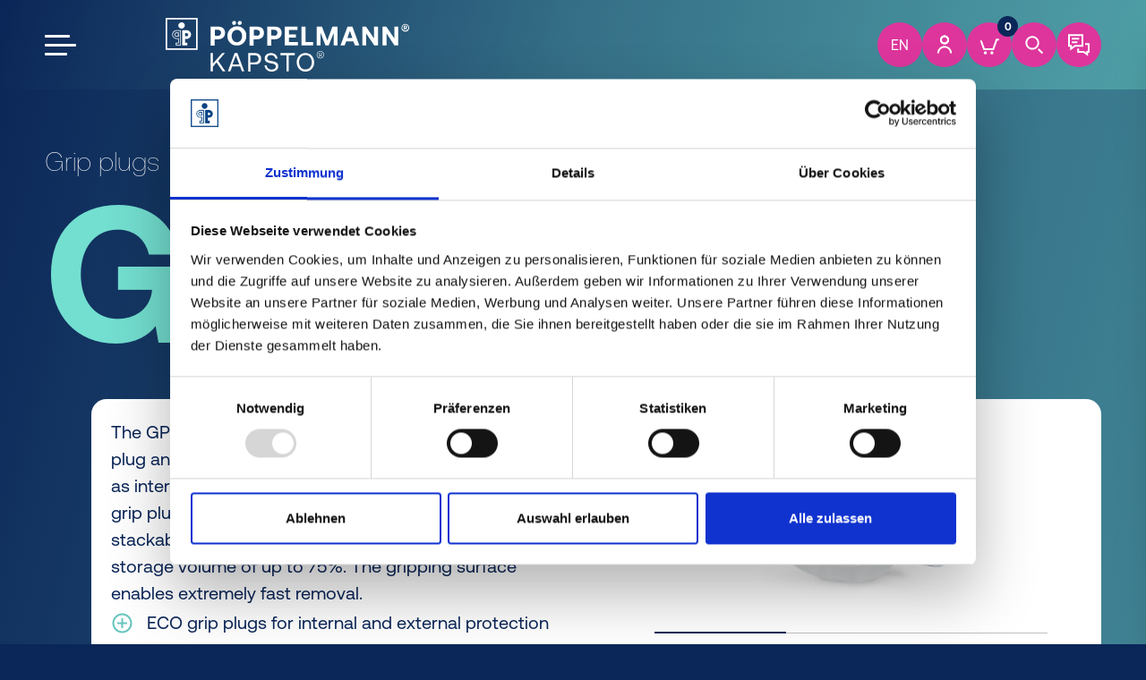

--- FILE ---
content_type: text/html;charset=UTF-8
request_url: https://www.poeppelmann.com/en/kapsto/products/eco-grip-plugs-gpn-481?p=eco-griffstopfen-gpn-481
body_size: 235067
content:



<script>
    window.isEditmode = false;
    window.isDebugMode = true;
    window.showRequestCacheLogs = false;
</script>



<!DOCTYPE html>
<html class="no-js" xml:lang="en_GB" lang="en_GB">
<head>
    <script>
        window.storefrontUrl = origin + "\/en/kapsto/";
        window.b2bHomeLink = "/en/kapsto/b2b_platform/";
        window.accessKey = "SWSCUGHZTFDAVFBFSXBHQK5DMW";
        window.baseUrl = "https://azecomka.basecom-preview.de";
    </script>







<title>KAPSTO® ECO grip plugs for external threads - GPN 481</title>
<meta charset="utf-8"/>
<meta name="viewport" content="width=device-width, initial-scale=1"/>
<meta name="description" content="Pöppelmann KAPSTO – DISCOVER. NOW. GPN 481 ECO grip plugs for external and internal threads, drill holes, bolts, pipes and sheet metal openings!"/>
<meta name="keywords" content=""/>
<meta name="robots" content="INDEX,FOLLOW"/>
    <link rel="canonical" href="https://www.poeppelmann.com/en/kapsto/products/eco-grip-plugs-gpn-481"/>

        <link rel="alternate" hreflang="de" href="https://www.poeppelmann.com/de/kapsto/produkte/eco-griffstopfen-gpn-481" />
        <link rel="alternate" hreflang="en-GB" href="https://www.poeppelmann.com/en/kapsto/products/-p-eco-grip-plugs-gpn-481-p-" />
        <link rel="alternate" hreflang="fr" href="https://www.poeppelmann.com/fr/kapsto/produits/protecteurs-languette-eco-gpn-481" />
        <link rel="alternate" hreflang="en-US" href="https://www.poeppelmann.com/us/kapsto/products/eco-grip-plugs-gpn-481" />
        <link rel="alternate" hreflang="es" href="https://www.poeppelmann.com/es/kapsto/productos/eco-tapones-con-lengueetta-gpn-481" />
        <link rel="alternate" hreflang="cs" href="https://www.poeppelmann.com/cs/kapsto/produkty/eco-z-tky-s-chytkami-gpn-481" />
        <link rel="alternate" hreflang="pl" href="https://www.poeppelmann.com/pl/kapsto/produkty/zatyczki-z-uchwytem-eco-gpn-481" />
        <link rel="alternate" hreflang="ro" href="https://www.poeppelmann.com/ro/kapsto/produse/dopuri-cu-prindere-eco-gpn-481" />
    <link rel="alternate" hreflang="x-default" href="https://www.poeppelmann.com/de/kapsto/produkte/eco-griffstopfen-gpn-481" />

<link rel="icon" href="/dam/jcr:679bc935-239d-4ad7-9c89-ba68f1b015b0/favicon.svg"/>



<script>
    const getI18n = (obj, locKey) => {
        try {
            return (obj[locKey]) ? obj[locKey] : locKey;
        } catch (e) {
            return locKey;
        }
    }
    window.localizationData = "{\"Default\":{\"App-Standorte\":{\"Standortarten\":{\"Produktion\":\"Production site\",\"Entwicklung\":\"Development centre\",\"Vertrieb\":\"Sales location\",\"teku.name\":\"teku.name\"},\"L-nder\":{\"Deutschland\":\"Germany\",\"USA\":\"United States\",\"Italien\":\"Italia\",\"Polen\":\"Poland\",\"Tschechien\":\"Czech\",\"Frankreich\":\"France\",\"Spanien\":\"Spain\",\"China\":\"China\",\"Rum-nien\":\"Romania\"},\"google.maps.cta.planroute\":\"google.maps.cta.planroute\"},\"App-SalesTeam\":{\"addresses.phone.label\":\"addresses.phone.label\",\"addresses.fax.label\":\"addresses.fax.label\"},\"App-News\":{\"cta.label.show.more\":\"Read more\"},\"UI\":{\"Buttons\":{\"button.label.sample\":\"free samples\",\"button.label.addToCart\":\"button.label.addToCart\",\"button.label.recommend\":\"Recommend\",\"button.label.offer\":\"non-binding offer\",\"button.label.filter.reset\":\"button.label.filter.reset\",\"button.label.close\":\"Close\",\"button.label.filter.clear\":\"Empty filter\",\"button.label.show\":\"show\",\"button.label.removeItem\":\"Remove item\",\"button.label.addItem\":\"Add entry\",\"button.label.hide\":\"hide\",\"button.label.floorCalculator\":\"Calculation of pots per m²\",\"select.option.choose\":\"select.option.choose\"},\"Colors\":{\"color.schwarz\":\"color.schwarz\",\"color.natur.hexCode\":\"color.natur.hexCode\",\"color.schwarz.hexCode\":\"color.schwarz.hexCode\",\"color.gelb\":\"color.gelb\",\"color.gelb.hexCode\":\"color.gelb.hexCode\",\"color.natur\":\"color.natur\",\"color.blau.hexCode\":\"color.blau.hexCode\",\"color.gruen.hexCode\":\"color.gruen.hexCode\",\"color.blau\":\"color.blau\",\"color.recyclingBlau.hexCode\":\"color.recyclingBlau.hexCode\",\"color.recyclingBlau\":\"color.recyclingBlau\",\"color.orange\":\"color.orange\",\"color.rot.hexCode\":\"color.rot.hexCode\",\"color.tuerkisblau\":\"color.tuerkisblau\",\"color.tuerkisblau.hexCode\":\"color.tuerkisblau.hexCode\"},\"Dropdown\":{\"empty.option\":\"Please choose\",\"no.option.available\":\"No option available\",\"dropdown.searchable.placeholderText\":\"Tap to filter\"},\"Text\":{\"article\":\"Item\",\"article.plural\":\"Items\"}},\"Components\":{\"ShowMore\":{\"button.label.showMore\":\"button.label.showMore\"},\"ProductCard\":{\"product.card.label.measurements\":\"product.card.label.measurements\",\"product.card.label.order-number\":\"product.card.label.order-number\",\"product.card.label.sales-unit\":\"product.card.label.sales-unit\",\"product.card.label.price\":\"product.card.label.price\",\"product.card.value.login\":\"product.card.value.login\",\"product.card.label.item-type\":\"product.card.label.item-type\",\"product.card.switch.sample\":\"product.card.switch.sample\",\"product.card.label.quantity\":\"product.card.label.quantity\",\"product.card.label.availability\":\"product.card.label.availability\",\"product.card.value.measurements.show\":\"fade in\",\"product.card.link.zurDetailseite\":\"product.card.link.zurDetailseite\",\"product.card.value.measurements.hide\":\"product.card.value.measurements.hide\",\"product.card.label.badge.new\":\"New\",\"product.card.label.badge.soonAvailable\":\"product.card.label.badge.soonAvailable\"},\"LanguageSwitch\":{\"lang-switch.de\":\"DE\",\"lang-switch.en_GB\":\"EN\",\"lang-switch.fr\":\"FR\",\"lang-switch.en_US\":\"US\",\"lang-switch.es\":\"ES\",\"lang-switch.cs\":\"CS\",\"lang-switch.pl\":\"PL\",\"lang-switch.ro\":\"RO\",\"lang-switch.it\":\"IT\",\"lang-switch.zh\":\"lang-switch.zh\",\"lang-switch.return\":\"back\"},\"ContactModalApp-News\":{\"cta.label.show.more\":\"cta.label.show.more\"},\"Searchfilter\":{\"searchfilter.general.button.showresults\":\"Show {{resultCount}} hits\",\"searchfilter.general.button.overview\":\"Product overview\",\"searchfilter.general.link.switchtoseries\":\"Change to series search\",\"searchfilter.general.link.switchtofilter\":\"Change to filter\",\"searchfilter.general.link.resetfilter\":\"Reset search\",\"searchfilter.general.button.all.products\":\"All {{productGroupName}}\"},\"VerticalTile\":{\"flip.button.label.flipBack\":\"flip.button.label.flipBack\",\"flip.button.label.flip\":\"flip.button.label.flip\"},\"ContentSearch\":{\"contentSearch.search\":\"Search\",\"contentSearch.placeholder\":\"Search term\",\"contentSearch.variants\":\"Search results\",\"contentSearch.searchResult\":\"Search results\",\"contentSearch.clear\":\"Delete search\"}},\"Pages\":{\"Jobs\":{\"jbs.page.genericDescription\":\"jbs.page.genericDescription\",\"jbs.page.date.label\":\"jbs.page.date.label\",\"jbs.page.jobnumber.label\":\"jbs.page.jobnumber.label\",\"jbs.page.questions.label\":\"jbs.page.questions.label\",\"jbs.page.facebookShare.label\":\"jbs.page.facebookShare.label\",\"jbs.page.twitterShare.label\":\"jbs.page.twitterShare.label\",\"jbs.page.linkedinShare.label\":\"jbs.page.linkedinShare.label\",\"jbs.page.whatsappShare.label\":\"jbs.page.whatsappShare.label\",\"jbs.page.print.label\":\"jbs.page.print.label\",\"jbs.page.apply.label\":\"jbs.page.apply.label\",\"joblist.genericText.label\":\"joblist.genericText.label\",\"joblist.button.login\":\"joblist.button.login\",\"joblist.dropdown.label\":\"joblist.dropdown.label\",\"jbs.page.jobleveldesc.Ausbildung\":\"jbs.page.jobleveldesc.Ausbildung\",\"jbs.page.jobleveldesc.Berufseinsteiger\":\"jbs.page.jobleveldesc.Berufseinsteiger\",\"jbs.page.jobleveldesc.Aushilfen\":\"jbs.page.jobleveldesc.Aushilfen\",\"jbs.page.jobleveldesc.Fachkraefte\":\"jbs.page.jobleveldesc.Fachkraefte\",\"jbs.page.jobleveldesc.Praktikanten\":\"jbs.page.jobleveldesc.Praktikanten\",\"jbs.page.about.task\":\"jbs.page.about.task\",\"jbs.page.about.profile\":\"jbs.page.about.profile\",\"jbs.page.benefits.task\":\"jbs.page.benefits.task\",\"jbs.page.share.label\":\"jbs.page.share.label\",\"joblist.heading.label\":\"joblist.heading.label\",\"joblist.placeholder.label\":\"joblist.placeholder.label\",\"joblist.button.logout\":\"joblist.button.logout\",\"jbs.page.fastApply.label\":\"jbs.page.fastApply.label\",\"ProductCard\":{\"product.card.label.measurements\":\"product.card.label.measurements\",\"product.card.label.order-number\":\"product.card.label.order-number\",\"product.card.label.sales-unit\":\"product.card.label.sales-unit\",\"product.card.label.price\":\"product.card.label.price\",\"product.card.value.login\":\"product.card.value.login\",\"product.card.label.item-type\":\"product.card.label.item-type\",\"product.card.switch.sample\":\"product.card.switch.sample\",\"product.card.switch.item\":\"product.card.switch.item\",\"product.card.label.quantity\":\"product.card.label.quantity\",\"product.card.label.availability\":\"product.card.label.availability\",\"product.card.value.measurements.show\":\"product.card.value.measurements.show\",\"product.card.link.zurDetailseite\":\"product.card.link.zurDetailseite\",\"product.card.value.measurements.hide\":\"product.card.value.measurements.hide\",\"product.card.label.badge.new\":\"New\",\"product.card.label.badge.soonAvailable\":\"product.card.label.badge.soonAvailable\"},\"jbs.page.apply.modal.question\":\"jbs.page.apply.modal.question\",\"jbs.page.apply.modal.yes\":\"jbs.page.apply.modal.yes\",\"jbs.page.apply.modal.no\":\"jbs.page.apply.modal.no\",\"meta.description.job\":\"meta.description.job\",\"meta.description.ausbildung\":\"meta.description.ausbildung\"},\"ProductDetailPage\":{\"reco.article.label\":\"Article\",\"reco.link.label\":\"Learn more\",\"link.more.advantages\":\"Discover all the advantages\",\"tab.label.variants\":\"Variants\",\"tab.label.advantages\":\"Advantages\",\"tab.label.downloads\":\"Downloads\",\"variants.headline\":\"Find your suitable article from the\",\"variants.body.headline\":\"Our recommendation of the\",\"modal.button.close\":\"CLOSE\",\"tab.label.measurements\":\"Dimensions\",\"badge.new\":\"new\",\"button.cad.label\":\"show\",\"pds.cta.consultation\":\"Request individual advice\",\"button.find.articles\":\"Find article\",\"button.reset.search\":\"Reset search\",\"productFilter.attribute.colors\":\"Color\",\"reco.headline\":\"This might also interest you:\",\"download.size\":\"approx. 2MB\"}},\"Konstanten\":{\"service.link.muster.url\":\"Sample-form\"}},\"Kapsto\":{\"Konstanten\":{\"BASE_URL\":\"BASE_URL\",\"sw-access-key\":\"sw-access-key\",\"storefrontBaseUrl\":\"storefrontBaseUrl\",\"isDebugMode\":\"isDebugMode\",\"defaultView.productSeries.threshold\":\"defaultView.productSeries.threshold\",\"service.link.muster.url\":\"Sample-form\"},\"Empfehlungsmail\":{\"recommend.articles.mail.text\":\"Hello, On the website of Pöppelmann KAPSTO® - the specialist for plastic protective elements for all cases - I discovered the following in addition to the intuitive product search: {{param1}} Many greetings!\",\"recommend.articles.mail.betreff\":\"My recommendation: Pöppelmann KAPSTO®\"},\"UI\":{\"Colors\":{\"color.schwarz\":\"black\",\"color.natur.hexCode\":\"#F0F0F0\",\"color.schwarz.hexCode\":\"#000000\",\"color.gelb\":\"yellow\",\"color.gelb.hexCode\":\"#FFFF00\",\"color.natur\":\"nature\",\"color.rot\":\"red\",\"color.rot.hexCode\":\"#A72920\",\"color.gruen\":\"green\",\"color.blau.hexCode\":\"#187CC4\",\"color.blau\":\"blue\",\"color.recyclingBlau.hexCode\":\"#187CC4\",\"color.recyclingBlau\":\"recycling blue\",\"color.orange\":\"orange\",\"color.orange.hexCode\":\"#F44611\",\"color.tuerkisblau\":\"turquoise blue\",\"color.tuerkisblau.hexCode\":\"#7BBDAA\",\"color.gruen.hexCode\":\"#287233\",\"color.grau\":\"#7E8B92\",\"color.grau.hexCode\":\"#7E8B92\"},\"dropdown.emptyOption\":\"Please choose\",\"dropdown.searchable.placeholderText\":\"Tap to filter\",\"Buttons\":{\"button.label.sample\":\"free samples\",\"button.label.addToCart\":\"Add to cart\",\"button.label.recommend\":\"Recommend\",\"button.label.offer\":\"non-binding offer\",\"button.label.removeItem\":\"Remove article\"}},\"Components\":{\"SearchfilterModal\":{\"searchFilter.goBack\":\"BACK\",\"searchFilter.title\":\"Find your protective element!\",\"searchFilter.description\":\"If you already know exactly which of our standard series you are interested in:\",\"searchFilter.placeholder\":\"e.g. GPN 600\",\"searchFilter.categoryDescription\":\"Simply select a suitable quick entry in our product search:\",\"searchFilter.noResultsFound\":\"Unfortunately we could not find any matching results. Please check your entry or contact us at +49 4442 982-9100.\",\"searchFilter.divider\":\"or\",\"searchFilter.browse\":\"(Browse)\",\"searchFilter.productCategoryDescription\":\"(guided search)\",\"searchFilter.branche\":\"Industry\",\"searchFilter.closeButton\":\"CLOSE\",\"searchFilter.reset\":\"RESET\",\"searchFilter.choose\":\"Please select\",\"searchFilter.productCategory\":\"Product category\",\"searchFilter.useCase\":\"Use case\",\"searchFilter.useCaseDescription\":\"(guided search)\",\"searchFilter.americanThreadPipes\":\"American pipe thread\",\"searchFilter.metricThread\":\"Metric thread\",\"searchFilter.unifiedScrewThread\":\"Unified screw thread\",\"searchFilter.whitworthPipeThread\":\"Whitworth pipe thread\",\"searchFilter.nominalSize\":\"Nominal dimension\",\"searchFilter.keyWidth\":\"Width across flats\",\"searchFilter.innerDiameter\":\"Dimension inner diameter:\",\"searchFilter.outerDiameter\":\"Outer diameter dimension:\",\"searchFilter.takeOver\":\"Take over\",\"searchFilter.showResults\":\"Show intermediate results\",\"searchFilter.pleaseChoose\":\"Please select\",\"searchFilter.dimensions\":\"Dimensions\",\"searchFilter.forward\":\"Next\",\"searchFilter.productTab\":\"Products\",\"searchFilter.websiteTab\":\"Website\",\"searchFilter.selectedFilterView.headline\":\"Your search criteria\",\"searchFilter.threadLabel\":\"Selection of thread type\",\"searchFilter.valueOutOfRange\":\"Value range: 0.1 - 1,000 mm\",\"searchFilter.selectedFilterView.description\":\"If you have any questions, please contact us at +49 4442 982-9100 The KAPSTO® service team looks forward to hearing from you!\",\"searchFilter.showAll\":\"Show all articles\"},\"SearchfilterBanner\":{\"searchFilter.headline\":\"Find your sustainable protective element!\",\"searchFilter.text\":\"If you already know exactly which of our standard series you are interested in:\",\"searchFilter.placeholder\":\"e.g. GPN 600\",\"searchFilter.divider\":\"OR\",\"tab.label.industry\":\"Industry\",\"tab.label.useCase\":\"Use case\",\"tab.label.productCategory\":\"Product category\",\"productSearch.caps\":\"Caps for external protection\",\"productSearch.plugs\":\"Plugs for interior protection\"},\"CO2-Calculator\":{\"co2.kapsto.default\":\"\\u003cspan style\\u003d\\\"color: #fff\\\"\\u003eThe article {{label}} has a  \\u003cstrong\\u003ePCF of {{pcf}} kg CO\\u003csub\\u003e2\\u003c/sub\\u003eeq / 1,000 parts.\\u003c/strong\\u003e\\u003c/span\\u003e\",\"co2.kapsto.isFactoryNew\":\"This article is also available in materials with a better PCF /optimize now\",\"co2.kapsto.isFactoryNew.alternatively\":\"Comparable standard versions with a better PCF are also available for this item.\",\"co2.kapsto.notFound\":\"You will receive the PCF for this article directly from our sales team. /to the contact form\",\"co2.kapsto.form\":\"/to the contact form\",\"co2.kapsto.pdsLink\":\"/to the product\",\"co2.kapsto.otherPdsLink\":\"/to the most sustainable variant\",\"co2.kapsto.input.placeholder\":\"Pöppelmann - Order no.\",\"co2.kapsto.submit.label\":\"Calculate now\",\"co2.kapsto.isHundredPercent\":\"\\u003cspan style\\u003d\\\"color: #fff\\\"\\u003eThe item {{label}} has a \\u003cstrong\\u003ePCF of {{pcf}} kg CO\\u003csub\\u003e2\\u003c/sub\\u003eeq / 1,000 parts.\\u003c/strong\\u003e\\u003c/span\\u003e\\u003cbr\\u003e\\u003cspan style\\u003d\\\"color: #73DFD0\\\"\\u003e\\u003cstrong\\u003eCongratulations, you have calculated the most sustainable item variant\\u003c/strong\\u003e\\u003c/span\\u003e\",\"co2.kapsto.isMix\":\"This article is also available in materials with a better PCF /optimize now\",\"co2.kapsto.isMix.alternatively\":\"Comparable standard versions with a better PCF are also available for this item.\"},\"ProductList\":{},\"ProductCard\":{\"product.card.label.order-number\":\"Order no.\",\"product.card.label.sales-unit\":\"Carton contents\",\"product.card.label.price\":\"Unit price\",\"product.card.value.login\":\"log in\",\"product.card.label.item-type\":\"Selection\",\"product.card.switch.sample\":\"Sample\",\"product.card.switch.item\":\"Article\",\"product.card.label.quantity\":\"Quantity (pcs.)\",\"product.card.label.availability\":\"Availability\",\"product.card.link.zurDetailseite\":\"to the product detail page\",\"product.card.value.measurements.hide\":\"hide\",\"product.card.label.badge.new\":\"New\",\"product.card.label.badge.soonAvailable\":\"Available soon\",\"product.card.label.measurements\":\"Technical data\"},\"Footer\":{\"socialmedia.linkedin.url\":\"https://de.linkedin.com/showcase/poeppelmann-kapsto/?trk\\u003daffiliated-pages\",\"socialmedia.linkedin.title\":\"socialmedia.linkedin.title\",\"socialmedia.youtube.url\":\"https://www.youtube.com/user/PoeppelmannUK\",\"socialmedia.youtube.title\":\"socialmedia.youtube.title\",\"socialmedia.facebook.title\":\"socialmedia.facebook.title\",\"socialmedia.facebook.url\":\"socialmedia.facebook.url\",\"socialmedia.instagram.title\":\"socialmedia.instagram.title\",\"socialmedia.instagram.url\":\"socialmedia.instagram.url\",\"footer.homepage\":\"footer.homepage\",\"footer.telNum\":\"+49 4442 982-9100\",\"footer.email\":\"kapsto@poeppelmann.com\",\"footer.h2\":\"WE. CREATE. FUTURE.\",\"footer.Internet\":\"Internet:\",\"footer.Email\":\"E-Mail:\",\"footer.Advice\":\"Advice:\",\"footer.followUS\":\"Follow us\",\"footer.address.index\":\"footer.address.index\",\"footer.address.street\":\"Bakumer Str. 73\",\"footer.address\":\"footer.address\",\"footer.copyright\":\"Pöppelmann GmbH \\u0026 Co KG, 2025\",\"footer.address.country\":\"Germany\"},\"ContactModal\":{\"contactModal.headline\":\"Contact us\",\"contactModal.description\":\"Do you have any questions? The KAPSTO team will be happy to answer them.\",\"contactModal.locationTitle\":\"On site\",\"contactModal.locationDescription\":\"Our sales staff will simply come to you. Make an appointment now.\",\"contactModal.phoneNumber\":\"+4944429829100\",\"contactModal.openingHours\":\"Monday to Thursday: 08:00 - 17:00 Friday: 08:00 - 15:30\",\"contactModal.mailTitle\":\"By e-mail\",\"contactModal.mailDescription\":\"Around the clock. We will get back to you as soon as possible.\",\"contactModal.closeButton\":\"close\",\"contactModal.locationLink\":\"/en/kapsto/Contact\",\"contactModal.phoneLink\":\"tel:+4944429829100\",\"contactModal.mailLink\":\"mailto:kapsto@poeppelmann.com\",\"contactModal.locationLinkAlt\":\"Localization\",\"contactModal.phoneLinkAlt\":\"Telephone\",\"contactModal.mailLinkAlt\":\"Mail\",\"contactModal.showMail\":\"true\",\"contactModal.showLocation\":\"true\",\"contactModal.showPhone\":\"true\"},\"TechnicalTable\":{\"CAD\":\"CAD\",\"shopHeaderId1\":\"Price per piece\",\"shopHeaderId2\":\"Selection\",\"shopHeaderId3\":\"Quantity\",\"shopHeaderId4\":\"  \",\"shopHeaderId5\":\" \"},\"Stoebern\":{\"browse.label.new.products\":\"Novelties\",\"browse.retry\":\"Try again\",\"browse.no.products.found\":\"No products found\",\"browse.no.products.error\":\"Error when loading the products\",\"browse.label.all.products\":\"All\",\"browse.label.search.button\":\"START PRODUCT SEARCH\"},\"websiteSearch\":{\"websiteSearch.placeholder\":\" Search website...\",\"websiteSearch.results-0\":\"No results found\",\"websiteSearch.categories\":\"Results\",\"websiteSearch.no.results.found\":\"Please adjust your search query and try again\"}},\"Pages\":{\"ProductDetailPage\":{\"reco.article.label\":\"Article\",\"reco.link.label\":\"Learn more\",\"link.more.advantages\":\"Discover all the advantages\",\"tab.label.variants\":\"Variants\",\"tab.label.advantages\":\"Advantages\",\"tab.label.downloads\":\"Downloads\",\"variants.headline\":\"Find the right protective element for your\",\"modal.button.open\":\"Show technical tables\",\"variants.body.headline\":\"Our recommendation of the\",\"reco.headline\":\"You may also be interested in these standards series:\",\"modal.button.close\":\"CLOSE\",\"tab.label.measurements\":\"Dimensions\",\"badge.new\":\"new\",\"button.cad.label\":\"show\",\"tab.label.reference\":\"Standard values\",\"pds.cta.consultation\":\"Request individual advice\",\"pds.kapsto.shop.prices.and.conditions\":\"View prices and conditions directly online here and order even more easily.\",\"pds.kapsto.benchmark.headline\":\"Guide values for the application\",\"pds.kapsto.technicalData.headline\":\"Dimensions\",\"pds.kapsto.advantages.headline\":\"Product advantages\",\"pds.kapsto.info.headline\":\"Information material\",\"pds.kapsto.crosselling.headline\":\"You may also be interested in these KAPSTO® standard series:\",\"pds.kapsto.crosselling.overline\":\"Alternative standard series\",\"productFilter.attribute.colors\":\"Color\",\"pds.kapsto.sealingMaterial\":\"Sealing material\",\"References\":{\"kapsto.column.10193\":\"Article\",\"kapsto.column.8624\":\"H\",\"kapsto.column.8631\":\"L\",\"kapsto.column.8633\":\"D\",\"kapsto.column.8629\":\"E\",\"kapsto.column.8615\":\"G\",\"kapsto.column.8632\":\"I\",\"kapsto.column.8630\":\"J\",\"kapsto.column.8617\":\"D\",\"kapsto.column.8856\":\"D max\",\"kapsto.column.8855\":\"D min\",\"kapsto.column.8861\":\"E max\",\"kapsto.column.8860\":\"E min\",\"kapsto.column.8619\":\"K\",\"kapsto.column.8634\":\"B\",\"kapsto.column.8620\":\"C\",\"kapsto.column.8868\":\"Q\",\"kapsto.column.8867\":\"R\",\"kapsto.column.9370\":\"I max\",\"kapsto.column.8548\":\"I min\",\"kapsto.column.9371\":\"SW\",\"kapsto.column.10853\":\"T\",\"kapsto.column.8824\":\"T max\",\"kapsto.column.8823\":\"T min\",\"kapsto.column.8844\":\"e\",\"kapsto.column.8837\":\"h\",\"kapsto.column.10852\":\"l\",\"kapsto.column.8845\":\"Clamping dimension SW\",\"kapsto.column.8614\":\"A\",\"kapsto.column.8626\":\"F\",\"kapsto.column.8618\":\"L\",\"kapsto.column.8627\":\"M\",\"kapsto.column.8616\":\"N\",\"kapsto.column.8625\":\"O\",\"kapsto.column.8622\":\"P\",\"kapsto.column.8628\":\"SW\",\"kapsto.column.9324\":\"SW inch\",\"kapsto.column.8863\":\"a\",\"kapsto.column.8865\":\"f\",\"kapsto.column.8621\":\"h1\",\"kapsto.column.8864\":\"A\",\"kapsto.column.8636\":\"t\",\"kapsto.column.10854\":\"F\",\"kapsto.column.10781\":\"GPN 735/737/736/737\",\"kapsto.column.8894\":\"SAE coupling NW mm\",\"kapsto.column.9364\":\"SAE coupling NW inch\",\"kapsto.column.8839\":\"External thread\",\"kapsto.column.8891\":\"Flange size\",\"kapsto.column.8832\":\"Thread type\",\"kapsto.column.8830\":\"Hexagon socket SW\",\"kapsto.column.8825\":\"Nominal size\",\"kapsto.column.9247\":\"NW Inch\",\"kapsto.column.8895\":\"NW mm\",\"kapsto.column.8893\":\"Pipe outside diameter\",\"kapsto.column.8858\":\"SAE plug NW\",\"kapsto.column.10774\":\"VDA coupling NW\",\"kapsto.column.10441\":\"VDA spigot NW\",\"kapsto.column.8866\":\"Exterior A/F\",\"kapsto.column.8880\":\"External pipe thread\",\"kapsto.column.8851\":\"Outer contour e1\",\"kapsto.column.8831\":\"Outer contour h1\",\"kapsto.column.9365\":\"Diameter inch\",\"kapsto.column.8890\":\"Pipe thread inside\",\"kapsto.column.8854\":\"Clamping dimension max\",\"kapsto.column.8853\":\"Clamping dimension min\",\"kapsto.column.9390\":\"Contact connections\",\"kapsto.column.9375\":\"Number of poles HDSCS\",\"kapsto.column.9389\":\"Number of poles Contact connections\",\"kapsto.column.8846\":\"Standard thread inside\",\"kapsto.column.9325\":\"External standard thread\",\"kapsto.column.9326\":\"Standard thread inside\",\"kapsto.column.8829\":\"Pipe thread inside\",\"kapsto.column.8857\":\"Type\",\"kapsto.column.8850\":\"Unified thread\",\"kapsto.column.9377\":\"Wall thickness T min\",\"kapsto.column.10874\":\"Wall thickness T max\",\"kapsto.column.8901\":\"d 2 max\",\"kapsto.column.8900\":\"d 2 min\",\"kapsto.column.8843\":\"Metric standard thread inside\",\"kapsto.column.9246\":\"Metric external thread\",\"kapsto.column.9387\":\"Opening I\",\"kapsto.column.10876\":\"Opening I max\",\"kapsto.column.9366\":\"Pressure rating 3000 PSI (210 bar) Nominal diameter inch\",\"kapsto.column.9367\":\"Pressure rating 6000 PSI (420 bar) Nominal diameter inch\",\"kapsto.column.9369\":\"Pressure rating 6000 PSI (420 bar) Nominal diameter inch\",\"kapsto.column.8635\":\"e\",\"kapsto.column.8869\":\"h\",\"kapsto.column.8609\":\"Order no.\",\"kapsto.column.8898\":\"PN\",\"kapsto.column.DurchmesserD\":\"Ø D\",\"kapsto.column.d_min\":\"D min\",\"kapsto.column.d_max\":\"D max\",\"kapsto.column.richtwerte\":\"Thread\",\"kapsto.column.SAE-Stecker\":\"SAE plug Nominal width\",\"kapsto.column.nw\":\"Flange Nominal diameter\",\"kapsto.column.GewindeL\":\"Thread\",\"kapsto.column.nw_inch\":\"SAE coupling NW inch\",\"kapsto.column.nw_mm\":\"SAE coupling NW mm\",\"kapsto.column.VDA-Kupplung\":\"VDA coupling NW mm\",\"kapsto.column.VDA-Stutzen\":\"VDA spigot NW\",\"kapsto.column.Gewinde\":\"Thread\",\"kapsto.column.sw2_US\":\"SW inch\",\"kapsto.column.t_min\":\"T min\",\"kapsto.column.sw2\":\"SW\",\"kapsto.column.a2\":\"A\",\"kapsto.column.8886\":\"Metric fine pitch thread inside\",\"kapsto.column.8881\":\"Metric fine pitch thread\",\"kapsto.column.8887\":\"Metric standard thread inside\",\"kapsto.column.8877\":\"Metric external standard thread\",\"kapsto.column.8885\":\"Metric fine pitch thread\",\"kapsto.column.8883\":\"Metric fine pitch thread inside\",\"kapsto.column.8882\":\"Metric fine pitch thread inside\",\"kapsto.column.8827\":\"Metric fine pitch thread inside\",\"kapsto.column.8833\":\"Metric fine pitch thread inside\",\"kapsto.column.8847\":\"Metric fine pitch thread\",\"kapsto.column.8841\":\"Metric fine pitch thread\",\"kapsto.column.8848\":\"Metric fine pitch thread\",\"kapsto.column.i2\":\"I\",\"kapsto.column.Gewindeart\":\"Thread\",\"kapsto.column.sw\":\"Width across flats\",\"kapsto.column.sw3\":\"Width across flats\",\"kapsto.column.nw_US\":\"Nominal width inch\",\"kapsto.column.d2_min\":\"I min\",\"kapsto.column.d2_max\":\"I max\",\"kapsto.column.8884\":\"Metric fine pitch thread inside\",\"kapsto.column.8889\":\"kapsto.column.8889\",\"kapsto.column.e2\":\"e\",\"kapsto.column.h2\":\"h\",\"kapsto.column.g\":\"G\",\"kapsto.column.o\":\"O\",\"kapsto.column.d\":\"D\",\"kapsto.column.a\":\"A\",\"kapsto.column.e_min\":\"E min\",\"kapsto.column.e_max\":\"E max\",\"kapsto.column.m\":\"M\",\"kapsto.column.c\":\"C\",\"kapsto.column.h\":\"H\",\"kapsto.column.e\":\"E\",\"kapsto.column.b\":\"B\",\"kapsto.column.a3\":\"a\",\"kapsto.column.t_max\":\"T max\",\"kapsto.column.f\":\"F\",\"kapsto.column.b2\":\"b\",\"kapsto.column.n\":\"N\",\"kapsto.column.i\":\"I\",\"kapsto.column.j\":\"J\",\"kapsto.column.Gewinde-L\":\"Thread\",\"kapsto.column.p\":\"ØP\",\"kapsto.column.Nenndruck\":\"Nominal pressure\",\"kapsto.column.t\":\"T\",\"kapsto.column.AussengewindeM\":\"M\"},\"button.find.articles\":\"Find article\",\"tab.label.bestellNummer\":\"Order no.\",\"tab.label.gegenstueckNummer\":\"Counterpart no.\",\"productFilter.attribute.notSet\":\"No preference\",\"productFilter.attribute.material.m\":\"Recycling mixture\",\"productFilter.attribute.material.n\":\"New goods\",\"productFilter.attribute.material.s\":\"100% PCR\",\"productFilter.message.failedToLoad\":\"Product filter could not be loaded.\",\"button.reset.search\":\"Reset search\",\"pds.general.material.label\":\"Material category\",\"tab.label.measurementsReferences\":\"Technical data\",\"Abmessungen\":{\"abmessung.a\":\"A\",\"abmessung.b\":\"B\",\"abmessung.c\":\"C\",\"abmessung.e\":\"E\",\"abmessung.f\":\"F\",\"abmessung.h\":\"H\",\"abmessung.g\":\"G\",\"abmessung.d\":\"D\",\"abmessung.DurchmesserD\":\"D\",\"abmessung.nw_mm\":\"NW mm\",\"abmessung.SAE-Stecker\":\"SAE plug\",\"abmessung.richtwerte\":\"Standard values\",\"abmessung.Gewinde\":\"Thread K\",\"abmessung.Gewinde-L\":\"Thread L\",\"abmessung.VDA-Kupplung\":\"VDA clutch\",\"abmessung.h2\":\"h\",\"abmessung.e2\":\"e\",\"abmessung.a2\":\"A\",\"abmessung.d_max\":\"D max\",\"abmessung.d_min\":\"D min\",\"abmessung.e_min\":\"E min\",\"abmessung.e_max\":\"E max\",\"abmessung.VDA-Stutzen\":\"VDA nozzle\",\"abmessung.sw\":\"SW\",\"abmessung.Gewindeart\":\"Thread\",\"abmessung.nw\":\"NW mm\",\"abmessung.nw_US\":\"NW Inch\",\"abmessung.sw2_US\":\"SW inch\",\"abmessung.sw2\":\"SW\",\"abmessung.d2_min\":\"I min\",\"abmessung.d2_max\":\"I max\",\"abmessung.sw3\":\"SW\",\"abmessung.Aussengewinde\":\"External thread\",\"abmessung.t_min\":\"Tmin\",\"abmessung.t_max\":\"Tmax\",\"abmessung.q\":\"Q\",\"abmessung.r\":\"R\",\"abmessung.p\":\"ØP\"},\"tab.label.productlist\":\"Product list\",\"tab.label.technicaltable\":\"Technical table\",\"download.size\":\"approx. 2 MB\"},\"SearchUsecaseResultPage\":{\"headline.searchresult\":\"Search results\",\"productList.seriesTile.noResults\":\"No hits found\",\"switch.button.productList.productTile\":\"Product list\",\"switch.button.productList.seriesTile\":\"Standard series (GPN)\"},\"SearchResultPage\":{\"headline.searchresult\":\"matching articles:\",\"headline.default\":\"Search results\",\"headline.overline\":\"Kapsto standard program\",\"input.placeholder\":\"Search term\"},\"SearchBusinessResultPage\":{\"headline.searchbusinessresult\":\"matching articles\",\"headline.overline\":\"KAPSTO® STANDARD PROGRAM\"}},\"Shop\":{\"account\":{\"personalFirstNameLabel\":\"First name*\",\"personalSalutationLabel\":\"Salutation*\",\"addressCreateBtn\":\"Create a new delivery address\",\"invalidMailWarning\":\"Create a new delivery address\",\"orderItemGuestComment\":\"Please state your annual requirement in units.\",\"orderItemGuestCommentPlaceholder\":\"Enter your estimated annual requirement and any other information here. If you have any technical questions, please contact our team on +49 4442 982 9100.\",\"addressCreateWelcome\":\"Create a new delivery address\",\"addressDefaultChanged\":\"Default address has been changed.\",\"addressDefaultNotChanged\":\"Default address could not be changed.\",\"addressDeleted\":\"Address has been deleted.\",\"addressEditBtn\":\"Edit address\",\"addressEditWelcome\":\"Edit address\",\"addressLink\":\"Addresses\",\"addressListHeader\":\"Your delivery addresses recorded at KAPSTO\",\"addressNotDeleted\":\"Address could not be deleted.\",\"addressSaveChange\":\"Save address\",\"addressSaved\":\"Address has been saved.\",\"addressText\":\"View your current default addresses or add new ones.\",\"addressTitle\":\"Addresses\",\"addressWelcome\":\"Addresses\",\"addressesContentItemActionDelete\":\"Delete\",\"addressesContentItemActionEdit\":\"Edit\",\"addressesSetAsDefaultBillingAction\":\"Set as default billing address\",\"addressesSetAsDefaultShippingAction\":\"Set as default shipping address\",\"addressesTitleCurrentBillingAddress\":\"Currently billing\",\"addressesTitleCurrentShippingAddress\":\"Currently shipping to\",\"addressesTitleDefaultBillingAddress\":\"Billing address\",\"addressesTitleDefaultShippingAddress\":\"Delivery address\",\"availableAddresses\":\"Available addresses\",\"colonCharacter\":\":\",\"completePayment\":\"Complete payment\",\"confirmationIsAlreadyDone\":\"Either the email address has already been confirmed or the URL is invalid.\",\"documentItemColumnDate\":\"Date\",\"documentItemColumnTitle\":\"Document\",\"documentItemViewFileButton\":\"View file\",\"doubleOptInMailConfirmationSuccessfully\":\"Thank you for confirming your email address! You can now complete your order.\",\"doubleOptInRegistrationSuccessfully\":\"Thank you for signing up! Your account has been successfully unlocked.\",\"doubleOptinAccountAlert\":\"Your customer account has not been activated yet. We have sent a confirmation email containing an activation link. Please check your inbox and click the link to complete the sign-up!\",\"downloadFileButton\":\"Download\",\"downloadItemColumnDate\":\"Date\",\"downloadItemColumnTitle\":\"File\",\"editOrder\":\"Edit order\",\"editOrderBackToAccountButton\":\"Back to overview\",\"editOrderBackToOrderButton\":\"Back to order\",\"editOrderCancelOrderButton\":\"Cancel order\",\"editOrderCancelOrderModalBodyQuestion\":\"Are you sure you want to cancel your order after all?\",\"editOrderCancelOrderModalBodyText\":\"Beware, if you decide to ultimately cancel your order, the associated payment method and all applied promotions will be lost!\",\"editOrderCancelOrderModalFooterButton\":\"Cancel order\",\"editOrderCancelOrderModalFooterButtonBack\":\"Back\",\"editOrderCancelOrderModalHeader\":\"Cancel order\",\"editOrderPaymentNotChangeable\":\"This order is already being processed or has an active discount tied to the payment method, therefore you can not edit it anymore.\",\"editOrderPaymentNotChangeableWithRefunds\":\"This order is already being processed or has an active discount tied to the payment method, therefore you can not edit it anymore. Please cancel your order and reorder.\",\"editOrderUpdateButton\":\"Complete payment\",\"emailChangeNoSuccess\":\"Email address could not be changed.\",\"emailChangeSuccess\":\"Your email address has been updated.\",\"externalPaymentCanceled\":\"We have received your order, but the payment was aborted. Please change your payment method or try again.\",\"externalPaymentExpired\":\"We have received your order, but the payment process has expired. Please try again.\",\"externalPaymentFailure\":\"We have received your order, but we were not able to process your payment, please change the payment method or try again.\",\"greetings\":\"Hello,\",\"guestAbort\":\"Close guest session\",\"inactiveAccountAlert\":\"Your customer account has not been activated yet. We have sent a confirmation email containing an activation link. Please check your inbox and click the link to complete the sign-up!\",\"loginBadCredentials\":\"Could not find an account that matches the given credentials.\",\"loginFormDescription\":\"Log in with e-mail address and password\",\"loginHeader\":\"I already have a KAPSTO® Onlineshop account\",\"loginMailLabel\":\"Your email address*\",\"loginMailPlaceholder\":\"Enter email address...\",\"loginPasswordLabel\":\"Your password*\",\"loginPasswordPlaceholder\":\"Enter password...\",\"loginPasswordRecover\":\"I have forgotten my password.\",\"loginSubmit\":\"Log in\",\"loginThrottled\":\"Too many login attempts. Please wait %seconds% seconds before trying to log in again.\",\"logout\":\"Log out\",\"logoutSucceeded\":\"Successfully logged out.\",\"myAccount\":\"Your account\",\"newsletterSettings\":\"Yes, I would like to subscribe to the free %shopname% newsletter. (I may unsubscribe at any time.)\",\"newsletterTitle\":\"Newsletter subscription\",\"optInGuestAlert\":\"Thank you for your interest! You will receive a confirmation email shortly. Click on the link in it to confirm your email address.\",\"optInRegistrationAlert\":\"Thank you for signing up! You will receive a confirmation email shortly. Click on the link in it to complete the sign-up.\",\"optInSuccessAlert\":\"We just sent you a confirmation email.\",\"orRegister\":\"or\",\"orRegisterLink\":\"Sign up\",\"orderActionHide\":\"Collapse\",\"orderActionView\":\"Expand\",\"orderContextMenuCancel\":\"Cancel order\",\"orderContextMenuChangePayment\":\"Change payment method\",\"orderContextMenuReorder\":\"Repeat order\",\"orderGuestLoginDescription\":\"To view your order, please enter your mail address and the postal code given with your billing address.\",\"orderGuestLoginTitle\":\"Authentication\",\"orderGuestLoginWrongCredentials\":\"The given data could not be associated with an order.\",\"orderHeadline\":\"Order date:\",\"orderInfoNoDispatch\":\"No stated\",\"orderItemColumnActions\":\"Actions\",\"orderItemColumnDate\":\"Date\",\"orderItemColumnName\":\"Article\",\"orderItemColumnNumber\":\"Order number:\",\"orderItemColumnPaymentMethod\":\"Payment method\",\"orderItemColumnPrice\":\"Unit price\",\"orderItemColumnQuantity\":\"Quantity\",\"orderItemColumnShippingMethod\":\"Shipping method\",\"orderItemColumnTotal\":\"Subtotal\",\"orderItemComment\":\"Our comment\",\"orderItemCustomerCommentPlaceholder\":\"Enter your estimated annual requirement and any other information here. If you have any technical questions, please contact our team on +49 4442 982 9100.\",\"orderItemDate\":\"Order date:\",\"orderItemInfoContent\":\"Content:\",\"orderItemInfoCurrentPrice\":\"Current unit price\",\"orderItemInfoNotAvailable\":\"Product no longer available for a follow-up order\",\"orderItemNetTotal\":\"Total (net):\",\"orderItemNumber\":\"Order number:\",\"orderItemPaymentMethod\":\"Payment method:\",\"orderItemShippingMethod\":\"Shipping method:\",\"orderItemShippingcosts\":\"Shipping costs:\",\"orderItemTotal\":\"Total (gross):\",\"orderItemTracking\":\"Package tracking:\",\"orderLinkRepeat\":\"Repeat order\",\"orderNumber\":\"Order number:\",\"orderPaymentMethod\":\"Payment method\",\"orderPaymentStatus\":\"Payment status\",\"orderShippingMethod\":\"Shipping method\",\"orderShippingStatus\":\"Shipping status\",\"orderStatus\":\"Status:\",\"orderStatusActionCompletePayment\":\"Complete payment\",\"orderStatusActionRequired\":\"Action required\",\"ordersInfoEmpty\":\"You have not ordered yet.\",\"ordersLink\":\"Orders\",\"ordersTitle\":\"Order history\",\"ordersWelcome\":\"Your recent orders:\",\"overviewAddressEqual\":\"Equal to billing address\",\"overviewBillingHeader\":\"Default billing address\",\"overviewChangeBilling\":\"change\",\"overviewChangePayment\":\"Change payment method\",\"overviewChangeProfile\":\"Edit profile\",\"overviewChangeShipping\":\"Change address\",\"overviewCustomerGroupRequest\":\"Access to customer group \\\"%group%\\\" requested.\",\"overviewInfo\":\"Directly access your profile information, the default payment method and given addresses.\",\"overviewLink\":\"Overview\",\"overviewNewestOrderHeader\":\"Last order\",\"overviewNotAbleToShip\":\"We can not deliver to the country that is stored in your delivery address.\",\"overviewPaymentHeader\":\"Default payment method\",\"overviewProfileHeader\":\"Personal data\",\"overviewShippingHeader\":\"Default shipping address\",\"overviewShippingAddressHeader\":\"Delivery address\",\"overviewTitle\":\"Overview\",\"passwordChangeNoSuccess\":\"Password could not be changed.\",\"passwordChangeSuccess\":\"Your password has been updated.\",\"passwordHashExpired\":\"The password reset link is no longer valid. Please request a new one.\",\"passwordHashNotFound\":\"The password reset link seems to be invalid.\",\"passwordNotIdentical\":\"The passwords you have entered do not match.\",\"passwordOptInInfo\":\"Confirmation email sent. Click on the included link to change your password.\",\"passwordResetInfo\":\"If you have forgotten your password, you may enter a new one here. The moment you hit save, your old password will be invalidated.\",\"passwordResetTitle\":\"Did you forget your password?\",\"paymentChangeSubmit\":\"Change\",\"paymentLink\":\"Payment methods\",\"paymentSuccess\":\"Payment method has been changed.\",\"paymentText\":\"View all available payment methods and select a default payment method.\",\"paymentTitle\":\"Payment methods\",\"personalBirthdayLabel\":\"Date of birth\",\"personalBirthdaySelectDay\":\"Day\",\"personalBirthdaySelectMonth\":\"Month\",\"personalBirthdaySelectYear\":\"Year\",\"personalFirstNamePlaceholder\":\"Enter first name...\",\"personalLastNameLabel\":\"Last name*\",\"personalLastNamePlaceholder\":\"Enter last name...\",\"personalMailConfirmationInvalidMessage\":\"Email addresses do not match.\",\"personalMailConfirmationLabel\":\"Email address confirmation\",\"personalMailConfirmationPlaceholder\":\"Enter your email address once again...\",\"personalMailLabel\":\"E-mail address\",\"personalMailPlaceholder\":\"Enter your e-mail address ...\",\"personalPasswordConfirmationInvalidMessage\":\"The passwords you have entered do not match.\",\"personalPasswordConfirmationLabel\":\"Password confirmation\",\"personalPasswordConfirmationPlaceholder\":\"Enter your new password once again...\",\"personalPasswordDescription\":\"Passwords must have a minimum length of %minLength% characters.\",\"personalPasswordLabel\":\"Password\",\"personalPasswordPlaceholder\":\"Enter password...\",\"personalPhoneLabel\":\"Phone*\",\"personalPhonePlaceholder\":\"Enter phone number...\",\"personalSalutationPlaceholder\":\"Select salutation...\",\"personalTitleLabel\":\"Title\",\"personalTitlePlaceholder\":\"Enter title...\",\"personalTypeBusiness\":\"Commercial\",\"personalTypeLabel\":\"Account type\",\"personalTypePlaceholder\":\"Select...\",\"personalTypePrivate\":\"Private\",\"profileChangeEmail\":\"Change email address\",\"profileChangePassword\":\"Change password\",\"profileConfirmPassword\":\"Please enter your current password to confirm your changes.\",\"profileCredentialsTitle\":\"Login data\",\"profileCurrentMail\":\"Your email address\",\"profileCurrentMailPlaceholder\":\"Enter email address...\",\"profileDelete\":\"\\u003ca href\\u003d\\\"%target%\\\" data-toggle\\u003d\\\"modal\\\" data-bs-toggle\\u003d\\\"modal\\\" data-target\\u003d\\\"%target%\\\" data-bs-target\\u003d\\\"%target%\\\"\\u003eClick here\\u003c/a\\u003e to delete all your personal data\",\"profileDeleteAlert\":\"After deleting your customer account personal data, newsletter entries and reviews won\\u0027t be accessible to you anymore. Note that records of all orders will be kept nonetheless in order to fulfill legal regulations.\",\"profileDeleteButton\":\"Delete account\",\"profileDeleteConfirm\":\"Do you really want to delete your customer account?\",\"profileDeleteModalTitle\":\"Customer account\",\"profileDeleteSuccessAlert\":\"Your customer account was deleted.\",\"profileDeleteText\":\"\\u003ca href\\u003d\\\"%target%\\\" data-bs-toggle\\u003d\\\"modal\\\" data-bs-target\\u003d\\\"%target%\\\"\\u003eClick here\\u003c/a\\u003e to delete all your personal data.\",\"profileLink\":\"Your profile\",\"profileMailTitle\":\"Email address*\",\"profilePasswordCreateNew\":\"New password\",\"profilePasswordCreateNewPlaceholder\":\"Enter new password...\",\"profilePasswordCurrent\":\"Current password\",\"profilePasswordCurrentPlaceholder\":\"Enter current password...\",\"profilePasswordTitle\":\"Password\",\"profilePersonalTitle\":\"Personal data\",\"profileRecoverPasswordInfo\":\"We will send you a confirmation email. Click the link in that email in order to change your password.\",\"profileRecoverPasswordSubmit\":\"Request email\",\"profileRecoverPasswordTitle\":\"Password recovery\",\"profileSaveChanges\":\"Save changes\",\"profileText\":\"Check your personal data.\",\"profileTitle\":\"Your profile\",\"profileUpdateSuccess\":\"Profile has been updated.\",\"recoveryMailSend\":\"If the provided email address is registered, a confirmation email including a password reset link has been sent.\",\"registerAddressBillingHeader\":\"Your billing address\",\"registerAddressShippingHeader\":\"Alternative shipping address\",\"registerAdvantage1\":\"Save address and contact details for even easier ordering and sample requests\",\"registerGuestAdvantage1\":\"Order directly after registration\",\"loginAdvantage1\":\"Guided product search, technical specifications\",\"registerAdvantage2\":\"Immediate access to the current parts prices\",\"registerGuestAdvantage2\":\"Efficient orders: Flexible quantities \\u0026 fast delivery\",\"loginAdvantage2\":\"Efficient orders: Flexible quantities \\u0026 fast delivery\",\"registerAdvantage3\":\"View orders at any time\",\"registerGuestAdvantage3\":\"Express sample dispatch for fast availability\",\"loginAdvantage3\":\"Express sample dispatch for fast availability\",\"registerAdvantage4\":\"Assign your own order and article numbers\",\"registerGuestAdvantage4\":\"Time savings thanks to individually stored customer data\",\"loginAdvantage4\":\"Time savings thanks to individually stored customer data\",\"registerAdvantagesHeader\":\"Create an account - your advantages at a glance\",\"loginAdvantagesHeader\":\"Login advantages:\",\"registerGuestAdvantagesHeader\":\"Login advantages:\",\"registerDifferentShipping\":\"Shipping and billing address do not match.\",\"registerPersonalHeader\":\"Create a KAPSTO® Onlineshop account\",\"registerSubmit\":\"Continue\",\"registerTitle\":\"Sign up\",\"selectAddress\":\"Select existing delivery address\",\"acceptedFiles\":\"application/pdf, image/jpeg, image/jpg\",\"accountRequestPasswordInformation\":\"After successful activation you will receive an e-mail with which you can create your password.\",\"adminTooltip\":\"An administrator has no restrictions\",\"alreadyCustomer\":{\"label\":\"I am already a KAPSTO� customer\",\"isExisting\":\"Yes\",\"isNotExisting\":\"No\"},\"companyConfirmationLabel\":\"I hereby confirm that I am a commercial customer.\",\"companyCustomerNumber\":\"Previous customer number\",\"companyLabel\":\"Your current company\",\"companyNameLabel\":\"Company name\",\"companyVatIdLabel\":\"Tax-ID\",\"customerChangeInfoMessage\":\"You are now shopping as %name% (%customerNumber%)\",\"customerNumber\":\"Customer number:\",\"employeeMailLabel\":\"Email address\",\"employeeNoRoleNoAdminError\":\"You are not an administrator and not assigned to any role, please contact your company administrator\",\"mainEmailLabel\":\"Central email address\",\"mainEmployeeTitle\":\"1. Employee access\",\"multipleCustomersError\":\"Several companies were found under this login. Please log in with an employee account of the desired company or contact our support.\",\"offersLink\":\"Offers\",\"orderItemColumnProductNumber\":\"Product number\",\"personalContactLabel\":\"Your contact person\",\"profileLabel\":\"Your profile\",\"registrationRequestErrorAlert\":\"An error occured. Please make sure you filled in all fields correctly.\",\"registrationRequestSuccessAlert\":\"Your registration has been successfully received by us, you will shortly receive a welcome email from us.\",\"registrationRequestTitle\":\"Registration request\",\"role\":{\"label\":\"Function in the company\"},\"roleTooltip\":\"Roles have restrictions on the usability of the account. Please ask your administrator\",\"sendRegistrationRequestLabel\":\"Send registration request\",\"tradeLicence\":\"Trade licence\",\"address\":{\"applyAddress\":\"Apply address\"},\"addressTableHeadActions\":\"Actions\",\"addressTableHeadCity\":\"Zip / City\",\"addressTableHeadCompany\":\"Company\",\"addressTableHeadCountry\":\"Country\",\"addressTableHeadStreet\":\"Street\",\"comment\":{\"label\":\"Message\",\"placeholder\":\"Enter annual requirements and further information ...\"},\"debtorNumber\":{\"label\":\"Debtor number\",\"placeholder\":\"Enter debtor number ...\"},\"modalDocuments\":{\"name\":\"Documents\",\"noDocuments\":\"You will be able to retrieve the documents shortly\",\"orderNumber\":\"task number:\",\"table\":{\"action\":\"Action\",\"date\":\"Date\",\"deliveryNote\":\"delivery note\",\"invoice\":\"invoice\",\"name\":\"Name\",\"order\":\"order\",\"type\":\"Type\"}},\"orderActions\":\"Actions\",\"registerPersonalSubHeader\":\"Note: You can only continue as a guest if your shopping cart only contains samples.\",\"supplierNumber\":{\"label\":\"Supplier number\",\"placeholder\":\"Enter supplier number ...\"},\"tooltip\":{\"addressesTitleDefaultBillingAddress\":\"A change to the billing address must...\"},\"orderItemGuestColumnShippingMethod\":\"Shipping information\",\"noInput\":\"   \",\"saveChanges\":\"Save\",\"employee.detail.confirmPassword\":\"employee.detail.confirmPassword\"},\"address\":{\"additionalField1Label\":\"Address suffix\",\"additionalField1Placeholder\":\"Enter additional address line...\",\"additionalField2Label\":\"Additional address line 2\",\"additionalField2Placeholder\":\"Enter additional address line...\",\"cityLabel\":\"City*\",\"cityPlaceholder\":\"Enter city...\",\"companyDepartmentLabel\":\"Department\",\"companyDepartmentPlaceholder\":\"Enter department...\",\"companyNameLabel\":\"Company*\",\"companyNamePlaceholder\":\"Enter company...\",\"companyVatLabel\":\"Sales tax ID\",\"companyVatPlaceholder\":\"VAT Reg.No.\",\"countryLabel\":\"Country*\",\"countryNoShippingAlert\":\"A delivery to this country is not possible.\",\"countryPlaceholder\":\"Select country...\",\"countryPostfixNoShipping\":\"(Delivery not possible)\",\"countryStateLabel\":\"State\",\"countryStatePlaceholder\":\"Select state...\",\"phoneNumberLabel\":\"Phone number\",\"phoneNumberPlaceholder\":\"Enter phone number...\",\"streetLabel\":\"Street address*\",\"streetPlaceholder\":\"Enter street address...\",\"zipcodeLabel\":\"Postal code*\",\"zipcodePlaceholder\":\"Enter postal code...\",\"companyOptional\":{\"companyOptionalNameLabel\":\"Address suffix\",\"companyOptionalPlaceholder\":\"Company additional ...\"},\"defaultAddressLabel\":\"Als Standard-Adresse festlegen\",\"companyOptionalNamePlaceholder\":\"companyOptionalNamePlaceholder\",\"checkout\":{\"addProductLabel\":\"Add article (no samples)\",\"secondaryHeaderSampleProducts\":\"Add article (no samples)\",\"guestSecondaryHeaderSampleProducts\":\"Add article (no samples)\",\"addProductPlaceholder\":\"Enter product number...\",\"addPromotionLabel\":\"Discount code\",\"addPromotionPlaceholder\":\"Enter discount code...\",\"addToCartSuccess\":\"{1} 1 product added to your shopping cart.|]1,Inf[ %count% products added to your shopping cart.\",\"addressEqualText\":\"Same as shipping address\",\"addressHeader\":\"Shipping information\",\"addressLoginToggle\":\"You already have an account? Click here to login.\",\"addressRegisterCardTitle\":\"Your personal details\",\"auto-promotion-not-found\":\"Promotion \\\"%name%\\\" no longer valid!\",\"b2b\":{\"ProductHasNotEnoughStocks\":\"ProductHasNotEnoughStocks\",\"cart-clearance-block\":\"cart-clearance-block\",\"cart-in-stock-block\":\"cart-in-stock-block\"},\"billing-address-blocked\":\"Billing to the selected address is not possible.\",\"billing-address-invalid\":\"The selected billing address is not valid or incomplete. Please check your entries.\",\"billingAddressHeader\":\"Billing address\",\"cart-merged-hint\":\"The current shopping cart might contain additional products that have been added and saved during a previous visit.\",\"cartEmpty\":\"Your shopping cart is empty.\",\"cartHeader\":\"Shopping cart\",\"cartHeaderInfo\":\"Article\",\"cartHeaderQuantity\":\"Quantity\",\"cartHeaderTaxExcludeVat\":\"excl. VAT\",\"cartHeaderTaxIncludeVat\":\"incl. VAT\",\"cartHeaderTotalPrice\":\"Subtotal\",\"cartHeaderUnitPrice\":\"Unit price\",\"cartItemInfoId\":\"Order no:\",\"cartTitle\":\"Shopping cart\",\"cartUpdateSuccess\":\"Shopping cart updated.\",\"codeAddedSuccessful\":\"Gift code added successfully.\",\"collapseTriggerLess\":\"Show less\",\"collapseTriggerMore\":\"Show more\",\"confirmChangePayment\":\"Change payment method\",\"confirmChangePaymentShippingCancel\":\"Cancel\",\"confirmChangePaymentShippingSave\":\"Save\",\"confirmChangeShipping\":\"Change shipping method\",\"confirmChoosePayment\":\"Choose payment method\",\"confirmChooseShipping\":\"Choose shipping method\",\"confirmCurrentPaymentShipping\":\"Current selection:\",\"confirmHeader\":\"Finalize order\",\"confirmPaymentMethod\":\"Payment method\",\"confirmPaymentMethodNotAvailable\":\"Payment method not available\",\"confirmRevocationNotice\":\"Please note our \\u003ca data-toggle\\u003d\\\"modal\\\" data-bs-toggle\\u003d\\\"modal\\\" data-url\\u003d\\\"%url%\\\" href\\u003d\\\"%url%\\\" title\\u003d\\\"Cancellation policy\\\"\\u003ecancellation policy\\u003c/a\\u003e.\",\"confirmRevocationReminder\":\"You have already declared that you waive the right of withdrawal.\",\"confirmRevocationTerms\":\"I want immediate access to the digital content and I acknowledge that thereby I waive my right to cancel.\",\"confirmSelectionNone\":\"None selected\",\"confirmShippingMethod\":\"Shipping method\",\"confirmShippingMethodNotAvailable\":\"Shipping method not available\",\"confirmSubmit\":\"Finalize order\",\"confirmGuestSubmit\":\"Submit order\",\"confirmTerms\":\"I have read and accepted the \\u003ca data-toggle\\u003d\\\"modal\\\" data-bs-toggle\\u003d\\\"modal\\\" data-url\\u003d\\\"%url%\\\" href\\u003d\\\"%url%\\\" title\\u003d\\\"General terms and conditions\\\"\\u003egeneral terms and conditions\\u003c/a\\u003e.\",\"confirmTermsHeader\":\"Terms and conditions and cancellation policy\",\"confirmTermsReminder\":\"\\u003cbr\\u003eYou have already accepted the \\u003ca data-toggle\\u003d\\\"modal\\\" data-bs-toggle\\u003d\\\"modal\\\" data-url\\u003d\\\"%url%\\\" href\\u003d\\\"%url%\\\" title\\u003d\\\"General terms and conditions\\\"\\u003egeneral terms and conditions\\u003c/a\\u003e.\",\"confirmTermsReminderText\":\"You have already accepted the \\u003ca data-ajax-modal\\u003d\\\"true\\\" data-url\\u003d\\\"%url%\\\" href\\u003d\\\"%url%\\\" title\\u003d\\\"general terms and conditions\\\"\\u003egeneral terms and conditions\\u003c/a\\u003e.\",\"confirmTermsText\":\"I have read and accepted the \\u003ca data-ajax-modal\\u003d\\\"true\\\" data-url\\u003d\\\"%url%\\\" href\\u003d\\\"%url%\\\" title\\u003d\\\"general terms and conditions\\\"\\u003egeneral terms and conditions\\u003c/a\\u003e.\",\"continueShopping\":\"Continue shopping\",\"customerCommentHeader\":\"Your order number\",\"customerCommentLabel\":\"Would you like to tell us anything about your order?\",\"customerCommentPlaceholder\":\"Comment here...\",\"emptyCart\":\"Your shopping cart is empty.\",\"finishButtonBackToShop\":\"Back to shop\",\"finishChangePayment\":\"Change payment method\",\"finishHeader\":\"Thank you for your order request!\",\"finishInfoConfirmationMail\":\"Order confirmation email has been sent.\",\"finishInfoHeader\":\"Information\",\"finishInfoOrdernumber\":\"Your order number: #\",\"finishInfoPayment\":\"Payment method:\",\"finishInfoShipping\":\"Shipping method:\",\"finishPaymentFailed\":\"Unfortunately, the payment process went wrong. Please change your payment method to finish your order. \\u003ca href\\u003d\\\"%editOrderUrl%\\\"\\u003eChange payment method\\u003c/a\\u003e\",\"finishPaymentHeader\":\"Your order\\u0027s payment method has been changed to %paymentName%!\",\"finishUpdateHeader\":\"Thank you for updating your order!\",\"itemCounter\":\"{1} 1 item|]1\",\"lineItemContainerChangeLink\":\"change\",\"lineItemContainerHeadline\":\"Product bundle contains\",\"lineItemDeliveryDate\":\"Delivery period: %earliest% - %latest%\",\"lineItemShowLess\":\"less\",\"lineItemShowMore\":\"more\",\"lineItemUnitPriceDescriptor\":\"unit\",\"min-order-quantity\":\"The quantity of product \\\"%name%\\\" did not meet the minimum order quantity threshold. The quantity has automatically been increased to %quantity%.\",\"notAvailableSuffix\":\"(not available)\",\"payment-method-blocked\":\"The payment method \\\"%name%\\\" is blocked for your current shopping cart.\",\"payment-method-changed\":\"\\\"%oldPaymentMethodName%\\\" payment is not available for your current cart, the payment was changed to \\\"%newPaymentMethodName%\\\".\",\"paymentMethod\":\"Payment method\",\"priceUnitName\":\"Content:\",\"proceedToCheckout\":\"Go to checkout\",\"proceedLink\":\"Go to checkout\",\"proceedToCart\":\"Display shopping cart\",\"product-not-found\":\"The product could not be found.\",\"product-out-of-stock\":\"The product \\\"%name%\\\" is not available any more\",\"product-stock-reached\":\"The product \\\"%name%\\\" is only available %quantity% times\",\"promotion-discount-added\":\"Discount \\\"%name%\\\" has been added\",\"promotion-discount-deleted\":\"Discount \\\"%name%\\\" has been removed\",\"promotion-excluded\":\"One or more discounts have been removed from the shopping cart, due to conflicts with other discounts. Once the conditions are met again, the discounts will be applied automatically.\",\"promotion-not-eligible\":\"Promotion code valid - however, not all conditions were met and the discount was not applied. Once all conditions are met, the discount will be applied automatically.\",\"promotion-not-found\":\"Promotion with code \\\"%code%\\\" could not be found.\",\"purchase-steps-quantity\":\"The product \\\"%name%\\\" is not available in this quantity. The quantity was changed to %quantity%\",\"quantityTimes\":\"x\",\"registerCustomermodeLabel\":\"Create a customer account.\",\"registerGuestmodeLabel\":\"Do not create a customer account.\",\"removeLineItem\":\"Remove product\",\"salutation-missing\":\"A salutation is missing from your profile, please choose one during checkout.\",\"salutation-missing-billing-address\":\"There\\u0027s no salutation configured for your active billing address, please set one \\u003ca href\\u003d\\\"%url%\\\"\\u003ehere\\u003c/a\\u003e.\",\"salutation-missing-profile\":\"There\\u0027s no salutation configured in your profile, please set one \\u003ca href\\u003d\\\"%url%\\\"\\u003ehere\\u003c/a\\u003e.\",\"salutation-missing-shipping-address\":\"There\\u0027s no salutation configured for your active shipping address, please set one \\u003ca href\\u003d\\\"%url%\\\"\\u003ehere\\u003c/a\\u003e.\",\"shipping-address-blocked\":\"Shipping to the selected shipping address is currently not possible.\",\"shipping-address-invalid\":\"The selected shipping address is not valid or incomplete. Please check your entries.\",\"shipping-method-blocked\":\"The shipping method \\\"%name%\\\" is blocked for your current shopping cart.\",\"shipping-method-changed\":\"\\\"%oldShippingMethodName%\\\" shipping is not available for your current cart, the shipping was changed to \\\"%newShippingMethodName%\\\".\",\"shippingAddressHeader\":\"Shipping address\",\"shippingCosts\":\"Plus shipping costs\",\"shippingCountry\":\"Shipping country\",\"shippingMethod\":\"Shipping method\",\"subtotalAmount\":\"Subtotal\",\"summaryHeader\":\"Summary\",\"summaryNetPrice\":\"Net total\",\"summaryPositionPrice\":\"Total\",\"summaryShipping\":\"Shipping costs\",\"summaryTax\":\"plus %rate%% VAT\",\"summaryTotalPrice\":\"Grand total\",\"summaryTotalPriceRounded\":\"Rounded total\",\"SalesRepEmployeeSelectionEmptyOptionLabel\":\"No contact person\",\"addProduct\":\"Add article (no samples)\",\"b2bBudget\":{\"approvalEmployeeLabel\":\"Approval employee\",\"approvalEmployeePlaceholder\":\"Choose an approval employee...\",\"cardTitle\":\"Budget\",\"cartAdminBudgetInsufficientMessage\":\"The selected budget is not sufficient, the budget will not be charged after submitting the order.\",\"cartBudgetInsufficientMessage\":\"The selected budget is not sufficient, the order must be approved by an assigned employee or the company administrator after receipt.\",\"deselectBudgetLabel\":\"Don\\u0027t charged a budget\",\"fieldName\":\"Budget\",\"insufficientSuffix\":\"- Insufficient\",\"orderFinishBudgetReleaseMessage\":\"The volume of the budget was not sufficient for this order, the order must be approved by an assigned employee or the company administrator.\",\"orderFinishReleaseMessage\":\"The order was submitted as a request and must be approved by an assigned employee or a company administrator.\",\"placeholder\":\"Choose a budget...\",\"requestClearanceSubmit\":\"Request clearance\",\"sufficientSuffix\":\"- Sufficient\",\"violationMessage\":\"You must provide a budget to place the order.\"},\"b2bCostCenter\":{\"cardTitle\":\"Cost Center\",\"placeholder\":\"Choose a cost center...\"},\"b2bCustomerCommissionLabel\":\"Commission text\",\"b2bCustomerCommissionPlaceholder\":\"Enter comission text...\",\"b2bCustomerEmployeeLabel\":\"Select assigned employee\",\"b2bCustomerNoteLabel\":\"Note\",\"b2bCustomerNotePlaceholder\":\"Enter note...\",\"canvasCartSubHeader\":\"Article selection\",\"clearBasket\":\"Clear basket\",\"confirmReferenceNumber\":{\"label\":\"Your order number\",\"placeholder\":\"Enter your order number\"},\"confirmRequestedDeliveryDate\":{\"label\":\"Requested delivery date\",\"placeholder\":\"Choose date\"},\"confirmTermsAndRevocationNotice\":\"I have taken note of the \\u003ca href\\u003d\\\"https://www.poeppelmann.com/en/company/Privacy-policy.html\\\" target\\u003d\\\"_blank\\\"\\u003eprivacy policy\\u003c/a\\u003e and \\u003ca href\\u003d\\\"https://www.poeppelmann.com/en/company/Download.html\\\" target\\u003d\\\"_blank\\\"\\u003eterms and conditions\\u003c/a\\u003e and agree to them. This registration is granted in the exercise of business activities as a commercial enterprise/company/freelancer/ or as a public institution and not as a consumer within the meaning of § 13 BGB.\",\"feeDifference\":\"150.00 € net per consignment. Smaller orders are subject to a service charge of 45.00 €.\",\"finishSubtitle\":\"Your order will now be checked and approved for delivery by one of our clerks.\",\"messages\":{\"eventNotAdded\":\"Event Could not be added. Please try again via the Product Detail page\"},\"paymentCondition\":{\"headline\":\"Payment Condition\",\"label\":\"Payment Condition:\",\"textWithOneSaving\":\"You are saving \\u003cb\\u003e%saving% (%savingPercent%%)\\u003c/b\\u003e if the agreed terms of payment are adhered to.\",\"textWithTwoSavings\":\"You are saving \\u003cb\\u003e%savingOne% (%savingOnePercent%%)\\u003c/b\\u003e or \\u003cb\\u003e%savingTwo% (%savingTwoPercent%%)\\u003c/b\\u003e if the agreed terms of payment are adhered to..\"},\"productCountPlural\":\"%count% Article\",\"productCountSingular\":\"%count% Article\",\"secondaryHeaderBillableProducts\":\"Your article selection\",\"guestSecondaryHeaderBillableProducts\":\"Your article selection\",\"tooltip\":{\"confirmPaymentConditions\":\"A change to the terms of payment can be requested via customer service.\",\"confirmPaymentMethod\":\"A change of payment method can be requested via customer service.\",\"confirmReferenceNumber\":\"Your order number will later appear on the order confirmation\",\"confirmRequestedDeliveryDate\":\"Your desired delivery date must be at least 5 WT in the future. If it is not possible for us to fulfill your request\",\"confirmShippingAddress\":\"You can change the delivery address using the Change address button.\",\"offCanvasShippingCost\":\"For orders under 150€ (third countries 200€) net value of goods, a pro rata service fee of 45€ (third countries 75€) will be charged.\",\"confirmBillingAddress\":\"A change of billing address must be requested in the customer account.\",\"confirmRequestedDeliveryDateForGuest\":\"Desired delivery date is only available for registered customers.\",\"confirmRequestedDeliveryDateForShippingMethod\":\"Desired delivery date is not available for selected shipping method.\",\"graduatedPriceLabel\":\"Staffelpreis\"},\"addPromotion\":\"Enter coupon or promotion code\",\"addSample\":\"Add sample\",\"annotationSubText\":\"Max. 20 characters\",\"cartHeaderPurchaseUnit\":\"Unit Price\",\"cartRemoveProduct\":\"%productName% has been removed from the cart.\",\"confirmOptionalFieldTag\":\"optional\",\"confirmPaymentConditions\":\"Payment conditions\",\"confirmPersonalInformationHeader\":\"Personal information\",\"confirmProductHeader\":\"Order overview\",\"confirmRequieredFieldTag\":\"mandatory field\",\"confirmSubmitRequest\":\"Finalize order\",\"continueShoppingLink\":\"Continue shopping\",\"defaultUnit\":\"pc.\",\"finish\":{\"sample-order-products\":\"Your products\",\"secondaryHeaderSampleProducts\":\"Your sample selection (free and separate delivery)\",\"sample-order-samples\":\"Your samples\"},\"finishInfoOrdNumber\":\"Your shop order number is\",\"finishInfoRefnumber\":\"Your reference number is:\",\"guest-customer-not-allowed\":\"Subscriptions are not available for guest customers. Please log in or create an account.\",\"noConditions\":\"None\",\"order-approval-blocked\":\"This order needs to be approved for the following reason: %reason%\",\"orderApprovalAllOrders\":\"This order needs to be approved.\",\"paymentStatus\":\"Approval pending\",\"product-invalid\":\"The product \\\"%id%\\\" is no longer available.\",\"sample-order\":{\"contains-product-as-sample\":\"This product is already in the shopping cart as a sample. Sample and product of the same item can not be combined in the same order.\",\"contains-sample-as-product\":\"This sample is already in the shopping cart as a product. Sample and product of the same item can not be combined in the same order.\",\"guest-ordered-product\":\"You can only order samples without registration. %productName% can not be ordered. Please register or log in to your account if you are already registered.\",\"no-sample-available\":\"The product %productName% is not available as a sample.\",\"sample-limit-exceeded\":{\"amount\":\"The maximum order amount for %productName% has been exceeded. The quantity has been reduced to %newQuantity%.\",\"quantity\":\"The maximum order quantity for %productName% has been exceeded. The quantity has been reduced to %newQuantity%.\"}},\"sampleBadge\":\"Sample\",\"sapLineItemDeliveryDate\":\"Delivery date: %date%\",\"seePendingApprovals\":\"\\u003ca href\\u003d\\\"%url%\\\"\\u003eSee pending approvals.\\u003c/a\\u003e\",\"submittedApproveHeader\":\"Your order has been submitted for approval.\",\"subscription-interval-blocked\":\"This subscription interval is unfortunately currently not available for you.\",\"subscription-plan-blocked\":\"This subscription plan is unfortunately currently not available for you.\",\"subscription-product-mapping-missing\":\"A product is not available for this subscription and has been removed from your cart.\",\"freeCharge\":\"free of charge\",\"customerProductNumber\":\"customerProductNumber\",\"badge\":{\"sample\":\"SAMPLE\"},\"registerSwitchCustomermodeLabel\":\"registerSwitchCustomermodeLabel\",\"registerSwitchGuesmodeLabel\":\"continue as a guest\",\"shippingGuestAddressHeader\":\"Delivery address\",\"guestCommentHeader\":\"Your order number\",\"pendingOffcanvasUpdate\":\"pendingOffcanvasUpdate\"},\"pendingAddressCreate\":\"pendingAddressCreate\",\"addressCreated\":\"addressCreated\",\"additionalCompanyNamePlaceholder\":\"additionalCompanyNamePlaceholder\"},\"b2b\":{\"Abort\":\"Abort\",\"AcceptOffer\":\"AcceptOffer\",\"AcceptedDateLabel\":\"AcceptedDateLabel\",\"AccessDenied\":\"AccessDenied\",\"AccessDeniedMessage\":\"AccessDeniedMessage\",\"Account\":\"Account\",\"AccountHeaderNewsletter\":\"AccountHeaderNewsletter\",\"AccountLabelWantNewsletter\":\"AccountLabelWantNewsletter\",\"AccountLevelLabel\":\"AccountLevelLabel\",\"AccountMetaTitle\":\"Account information\",\"AccountNewsletterSuccess\":\"AccountNewsletterSuccess\",\"AccountStatusDisabledHover\":\"AccountStatusDisabledHover\",\"AccountStatusNotValid\":\"AccountStatusNotValid\",\"Actions\":\"Actions\",\"ActionsLabel\":\"ActionsLabel\",\"ActiveLabel\":\"ActiveLabel\",\"Activity\":\"Activity\",\"ActivityAdmin\":\"ActivityAdmin\",\"ActivityUser\":\"ActivityUser\",\"AddCartToOrderList\":\"Add order to order template\",\"AddDiscount\":\"AddDiscount\",\"AddItemToListHeadline\":\"Add product to an order template\",\"AddLineItem\":\"AddLineItem\",\"AddLineItemToOffer\":\"AddLineItemToOffer\",\"AddNewComment\":\"AddNewComment\",\"AddNewPositions\":\"AddNewPositions\",\"AddNewPositionsShort\":\"AddNewPositionsShort\",\"AddProductNumber\":\"AddProductNumber\",\"AddProductNumbers\":\"AddProductNumbers\",\"AddProductsToBasket\":\"AddProductsToBasket\",\"AddToCart\":\"AddToCart\",\"AddressAdditionalLabel\":\"AddressAdditionalLabel\",\"AddressAdditionalPlaceholder\":\"AddressAdditionalPlaceholder\",\"AddressSelect\":\"AddressSelect\",\"AddressSelectedInfo\":\"AddressSelectedInfo\",\"All\":\"All\",\"AllContacts\":\"AllContacts\",\"AllowAll\":\"AllowAll\",\"AmountLabel\":\"AmountLabel\",\"AmountPlaceholder\":\"AmountPlaceholder\",\"Apasswordisrequired\":\"Apasswordisrequired\",\"ApiLog\":\"ApiLog\",\"ApplyFilters\":\"ApplyFilters\",\"Assignments\":\"Assignments\",\"Available\":\"Available\",\"AvailableBudgetsOne\":\"AvailableBudgetsOne\",\"AvailableLabel\":\"AvailableLabel\",\"Avatar\":\"Avatar\",\"BackToCart\":\"Back to the active order\",\"BackToShop\":\"BackToShop\",\"Billing\":\"Billing\",\"BillingAddress\":\"BillingAddress\",\"BillingAddresses\":\"BillingAddresses\",\"Budget\":\"Budget\",\"BudgetAmountAvailableAsc\":\"BudgetAmountAvailableAsc\",\"BudgetAmountAvailableDesc\":\"BudgetAmountAvailableDesc\",\"BudgetAmountAvailableLabel\":\"BudgetAmountAvailableLabel\",\"BudgetAmountUsedLabel\":\"BudgetAmountUsedLabel\",\"BudgetAvailable\":\"BudgetAvailable\",\"BudgetCapacityLabel\":\"BudgetCapacityLabel\",\"BudgetHelpText\":\"BudgetHelpText\",\"BudgetManagement\":\"BudgetManagement\",\"BudgetMissingError\":\"BudgetMissingError\",\"BudgetOptionBiannual\":\"BudgetOptionBiannual\",\"BudgetOptionMonthly\":\"BudgetOptionMonthly\",\"BudgetOptionNever\":\"BudgetOptionNever\",\"BudgetOptionQuarterly\":\"BudgetOptionQuarterly\",\"BudgetOptionYearly\":\"BudgetOptionYearly\",\"BudgetSelectNone\":\"BudgetSelectNone\",\"BudgetSpendError\":\"BudgetSpendError\",\"Budgets\":\"Budgets\",\"BudgetsDescription\":\"BudgetsDescription\",\"CanEdit\":\"CanEdit\",\"CanGrantToOther\":\"CanGrantToOther\",\"Cancel\":\"Cancel\",\"CannotDeleteYourself\":\"CannotDeleteYourself\",\"CategoryError\":\"CategoryError\",\"CategoryLabel\":\"CategoryLabel\",\"CategoryViewStandard\":\"CategoryViewStandard\",\"CategoryViewTable\":\"CategoryViewTable\",\"ChangeEmailLabel\":\"ChangeEmailLabel\",\"ChangePassword\":\"ChangePassword\",\"ChangeProfilePicture\":\"ChangeProfilePicture\",\"ChangedDateLabel\":\"ChangedDateLabel\",\"ChangedRequestedDeliveryDate\":\"ChangedRequestedDeliveryDate\",\"CheckoutOptionsOrderlistDescription\":\"CheckoutOptionsOrderlistDescription\",\"CheckoutOptionsTitle\":\"CheckoutOptionsTitle\",\"ChooseFile\":\"ChooseFile\",\"ChooseProductLabel\":\"Ex. \\\"GPN 200 Z 12 x 10\\\"\",\"CityAsc\":\"CityAsc\",\"CityDesc\":\"CityDesc\",\"CityLabel\":\"CityLabel\",\"CityPlaceholder\":\"CityPlaceholder\",\"ClientOverview\":\"ClientOverview\",\"ClientOverviewMetaTitle\":\"ClientOverviewMetaTitle\",\"Close\":\"Close\",\"CommentAdded\":\"CommentAdded\",\"CommentDeclinePlaceholder\":\"Write a comment why you want to reject this order.\",\"CommentDeleted\":\"CommentDeleted\",\"CommentInputPlaceholder\":\"CommentInputPlaceholder\",\"CommentLabel\":\"CommentLabel\",\"CommentPlaceholder\":\"CommentPlaceholder\",\"CommentsLabel\":\"CommentsLabel\",\"Company\":\"My account\",\"CompanyAsc\":\"CompanyAsc\",\"CompanyDesc\":\"CompanyDesc\",\"CompanyDescription\":\"CompanyDescription\",\"CompanyLabel\":\"CompanyLabel\",\"CompanyMetaTitle\":\"CompanyMetaTitle\",\"CompanyPlaceholder\":\"CompanyPlaceholder\",\"Component\":\"Component\",\"ConfirmError\":\"ConfirmError\",\"ConfirmLabel\":\"ConfirmLabel\",\"ConfirmOverride\":\"ConfirmOverride\",\"ConfirmPasswordLabel\":\"ConfirmPasswordLabel\",\"ConfirmPasswordPlaceholder\":\"ConfirmPasswordPlaceholder\",\"ConfirmPlaceholder\":\"ConfirmPlaceholder\",\"ConfirmRemove\":\"ConfirmRemove\",\"ContactAsc\":\"ContactAsc\",\"ContactDesc\":\"ContactDesc\",\"ContactLabel\":\"ContactLabel\",\"ContactManagement\":\"ContactManagement\",\"ContactNotFound\":\"ContactNotFound\",\"ContactVisibility\":\"ContactVisibility\",\"ContactsLabel\":\"ContactsLabel\",\"ContingentGroupDescriptionLabel\":\"ContingentGroupDescriptionLabel\",\"ContingentGroupDescriptionPlaceholder\":\"ContingentGroupDescriptionPlaceholder\",\"ContingentGroupDetail\":\"ContingentGroupDetail\",\"ContingentGroupNameLabel\":\"ContingentGroupNameLabel\",\"ContingentGroupNamePlaceholder\":\"ContingentGroupNamePlaceholder\",\"ContingentManagement\":\"ContingentManagement\",\"ContingentRestrictionCategory\":\"ContingentRestrictionCategory\",\"ContingentRestrictionEmptyStateDescription\":\"ContingentRestrictionEmptyStateDescription\",\"ContingentRestrictionEmptyStateHeadline\":\"ContingentRestrictionEmptyStateHeadline\",\"ContingentRestrictionProductNumberAllowance\":\"ContingentRestrictionProductNumberAllowance\",\"ContingentRestrictionProductOrderNumber\":\"ContingentRestrictionProductOrderNumber\",\"ContingentRestrictionProductPrice\":\"ContingentRestrictionProductPrice\",\"ContingentRestrictionsLabel\":\"ContingentRestrictionsLabel\",\"ContingentRuleEmptyStateDescription\":\"ContingentRuleEmptyStateDescription\",\"ContingentRuleEmptyStateHeadline\":\"ContingentRuleEmptyStateHeadline\",\"ContingentRuleLabel\":\"ContingentRuleLabel\",\"ContingentRulesLabel\":\"ContingentRulesLabel\",\"Contingents\":\"Contingents\",\"CountryLabel\":\"CountryLabel\",\"CountryPlaceholder\":\"CountryPlaceholder\",\"CreateAdditionalContact\":\"CreateAdditionalContact\",\"CreateAdditionalContactHelp\":\"CreateAdditionalContactHelp\",\"CreateAdditionalContactShort\":\"CreateAdditionalContactShort\",\"CreateAddress\":\"CreateAddress\",\"CreateBudget\":\"CreateBudget\",\"CreateContact\":\"CreateContact\",\"CreateContingentGroup\":\"CreateContingentGroup\",\"CreateContingentRestriction\":\"CreateContingentRestriction\",\"CreateContingentRuleLabel\":\"CreateContingentRuleLabel\",\"CreateOrderList\":\"CreateOrderList\",\"CreateOrderListFromOrder\":\"Create order template from order\",\"CreateRole\":\"CreateRole\",\"CreatedDateLabel\":\"CreatedDateLabel\",\"CreationDateAsc\":\"CreationDateAsc\",\"CreationDateDesc\":\"CreationDateDesc\",\"CreationLabel\":\"CreationLabel\",\"CurrentPasswordLabel\":\"CurrentPasswordLabel\",\"CurrentPasswordPlaceholder\":\"CurrentPasswordPlaceholder\",\"CustomOrderNumberLabel\":\"Customer article number1\",\"CustomOrderNumbers\":\"Order no.\",\"CustomOrderReferenceNumberHelpText\":\"Assign a unique reference number to be able to assign the order to a cost unit.\",\"CustomProductOrderNumber\":\"Customer article number2\",\"CustomProductOrderNumberAsc\":\"CustomProductOrderNumberAsc\",\"CustomProductOrderNumberDesc\":\"CustomProductOrderNumberDesc\",\"CustomProductOrderNumberLabel\":\"Customer article number3\",\"CustomProductOrderNumberPlaceholder\":\"Enter customer article number\",\"CustomerAsc\":\"CustomerAsc\",\"CustomerDesc\":\"CustomerDesc\",\"CustomerLabel\":\"CustomerLabel\",\"CustomerNumberLabel\":\"CustomerNumberLabel\",\"DAYOFYEAR\":\"DAYOFYEAR\",\"Dashboard\":\"My account\",\"DashboardDescription\":\"The following modules are available for managing your account.\",\"DashboardMetaTitle\":\"My account\",\"DashboardTeaser\":\"Welcome to your KAPSTO� online store account\",\"DateAsc\":\"DateAsc\",\"DateDesc\":\"DateDesc\",\"DateLabel\":\"Order date\",\"DateOfOrderClearanceLabel\":\"Date of order release\",\"DebtorAsc\":\"DebtorAsc\",\"DebtorDesc\":\"DebtorDesc\",\"DebtorLabel\":\"DebtorLabel\",\"DeclineOffer\":\"DeclineOffer\",\"DeclineOrder\":\"Reject order\",\"DeclinedDateLabel\":\"DeclinedDateLabel\",\"DefaultAddressLabel\":\"DefaultAddressLabel\",\"DefaultBillingAddress\":\"DefaultBillingAddress\",\"DefaultFilter\":\"DefaultFilter\",\"DefaultShippingAddress\":\"DefaultShippingAddress\",\"DeleteAddress\":\"DeleteAddress\",\"DeleteBudget\":\"DeleteBudget\",\"DeleteContact\":\"DeleteContact\",\"DeleteContingentGroup\":\"DeleteContingentGroup\",\"DeleteContingentRestrictionLabel\":\"DeleteContingentRestrictionLabel\",\"DeleteContingentRuleLabel\":\"DeleteContingentRuleLabel\",\"DeleteCustomOrderNumber\":\"DeleteCustomOrderNumber\",\"DeleteItem\":\"DeleteItem\",\"DeleteOffer\":\"DeleteOffer\",\"DeleteOrder\":\"DeleteOrder\",\"DeleteRole\":\"DeleteRole\",\"Deleted\":\"Deleted\",\"DenyAll\":\"DenyAll\",\"DepartmentLabel\":\"DepartmentLabel\",\"DepartmentPlaceholder\":\"DepartmentPlaceholder\",\"DependenciesLabel\":\"DependenciesLabel\",\"DescriptionAsc\":\"DescriptionAsc\",\"DescriptionDesc\":\"DescriptionDesc\",\"DescriptionLabel\":\"DescriptionLabel\",\"DisabledLabel\":\"DisabledLabel\",\"DiscountAdded\":\"DiscountAdded\",\"DiscountAmountNetLabel\":\"DiscountAmountNetLabel\",\"DiscountAmountNetLabelShort\":\"DiscountAmountNetLabelShort\",\"DiscountAsc\":\"DiscountAsc\",\"DiscountChanged\":\"DiscountChanged\",\"DiscountDeleted\":\"DiscountDeleted\",\"DiscountDesc\":\"DiscountDesc\",\"DiscountPriceLabel\":\"DiscountPriceLabel\",\"DiscountValueNetLabel\":\"DiscountValueNetLabel\",\"Discountcannotbegreaterthanthesumofreferencediscountamounts\":\"Discountcannotbegreaterthanthesumofreferencediscountamounts\",\"DragFileHere\":\"DragFileHere\",\"EditAddress\":\"EditAddress\",\"EditBudget\":\"EditBudget\",\"EditContact\":\"EditContact\",\"EditContingentGroup\":\"EditContingentGroup\",\"EditContingentRestriction\":\"EditContingentRestriction\",\"EditContingentRestrictionLabel\":\"EditContingentRestrictionLabel\",\"EditContingentRuleLabel\":\"EditContingentRuleLabel\",\"EditDiscount\":\"EditDiscount\",\"EditItem\":\"EditItem\",\"EditOffer\":\"EditOffer\",\"EditOrder\":\"EditOrder\",\"EditOrderClearance\":\"Edit order releases\",\"EditOrderPriorToClearance\":\"Edit order before release\",\"EditRole\":\"EditRole\",\"EmailAsc\":\"EmailAsc\",\"EmailChanged\":\"EmailChanged\",\"EmailConfirmationLabel\":\"EmailConfirmationLabel\",\"EmailConfirmationPlaceholder\":\"EmailConfirmationPlaceholder\",\"EmailDesc\":\"EmailDesc\",\"EmailInUse\":\"EmailInUse\",\"EmailLabel\":\"EmailLabel\",\"EmailPlaceholder\":\"EmailPlaceholder\",\"EmptyAssignmentRoleList\":\"EmptyAssignmentRoleList\",\"EmptyList\":\"EmptyList\",\"EmptyListOrderNumber\":\"EmptyListOrderNumber\",\"EmptyOrderList\":\"EmptyOrderList\",\"EmptySearchList\":\"EmptySearchList\",\"EnterCurrentPasswordLabel\":\"EnterCurrentPasswordLabel\",\"Error\":\"Error\",\"ErrorMessageHeadline\":\"ErrorMessageHeadline\",\"ErrorModalHeader\":\"ErrorModalHeader\",\"ExpirationDateWasAdded\":\"ExpirationDateWasAdded\",\"ExpiredDateAsc\":\"ExpiredDateAsc\",\"ExpiredDateDesc\":\"ExpiredDateDesc\",\"ExpiredDateLabel\":\"ExpiredDateLabel\",\"ExpiredLabel\":\"ExpiredLabel\",\"ExportList\":\"ExportList\",\"ExportListCSV\":\"ExportListCSV\",\"ExportListXLS\":\"ExportListXLS\",\"ExportOrderCsv\":\"ExportOrderCsv\",\"ExportOrderXls\":\"ExportOrderXls\",\"ExtendedConfiguration\":\"ExtendedConfiguration\",\"FastOrder\":\"FastOrder\",\"FastOrderDescription\":\"Orders through quick entry\",\"FastOrderFileUpload\":\"Quick file upload\",\"FastOrderMetaTitle\":\"B2B • Fast entry\",\"FieldRequiredLabel\":\"FieldRequiredLabel\",\"FileCustomOrderNumberColumn\":\"FileCustomOrderNumberColumn\",\"FileDelimiterLabel\":\"FileDelimiterLabel\",\"FileDelimiterPlaceholder\":\"FileDelimiterPlaceholder\",\"FileEnclosureLabel\":\"FileEnclosureLabel\",\"FileEnclosurePlaceholder\":\"FileEnclosurePlaceholder\",\"FileExtensionInvalid\":\"FileExtensionInvalid\",\"FileExtensionNotValid\":\"FileExtensionNotValid\",\"FileHeadline\":\"FileHeadline\",\"FileNumberColumn\":\"FileNumberColumn\",\"FileQuantityColumn\":\"FileQuantityColumn\",\"Filter\":\"Filter\",\"FilterAssignment\":\"FilterAssignment\",\"FilterContact\":\"FilterContact\",\"FilterInheritance\":\"FilterInheritance\",\"FilterRole\":\"FilterRole\",\"FilterState\":\"FilterState\",\"FilterVisibility\":\"FilterVisibility\",\"FirstNameAsc\":\"FirstNameAsc\",\"FirstNameDesc\":\"FirstNameDesc\",\"FirstNameLabel\":\"FirstNameLabel\",\"FirstNamePlaceholder\":\"FirstNamePlaceholder\",\"FiscalYearLabel\":\"FiscalYearLabel\",\"FromLabel\":\"FromLabel\",\"FromPlaceholder\":\"FromPlaceholder\",\"GrantRight\":\"GrantRight\",\"GroupBy\":\"GroupBy\",\"History\":\"History\",\"HistoryEmptyInfo\":\"HistoryEmptyInfo\",\"HistoryOfferEmptyInfo\":\"HistoryOfferEmptyInfo\",\"IdentifierAsc\":\"IdentifierAsc\",\"IdentifierDesc\":\"IdentifierDesc\",\"IdentifierLabel\":\"IdentifierLabel\",\"IdentifierPlaceholder\":\"IdentifierPlaceholder\",\"InfoMessageHeadline\":\"InfoMessageHeadline\",\"InheritRight\":\"InheritRight\",\"InvalidCurrentPassword\":\"InvalidCurrentPassword\",\"InvalidEmailConfirm\":\"InvalidEmailConfirm\",\"InvalidEmailFormat\":\"InvalidEmailFormat\",\"IsAllowedToDo\":\"IsAllowedToDo\",\"IsAllowedToUse\":\"IsAllowedToUse\",\"ItemsCount\":\"ItemsCount\",\"product.card.switch.item\":\"product.card.switch.item\",\"ItemsLabel\":\"Article\",\"Label_itemCount\":\"Label_itemCount\",\"Label_itemQuantityCount\":\"Label_itemQuantityCount\",\"Label_orderAmount\":\"Label_orderAmount\",\"Label_orderAmountNet\":\"Label_orderAmountNet\",\"Label_orders\":\"Label_orders\",\"LastNameAsc\":\"LastNameAsc\",\"LastNameDesc\":\"LastNameDesc\",\"LastNameLabel\":\"LastNameLabel\",\"LastNamePlaceholder\":\"LastNamePlaceholder\",\"ListingAddProducts\":\"ListingAddProducts\",\"ListingAddToCart\":\"ListingAddToCart\",\"ListingAddToOrderList\":\"ListingAddToOrderList\",\"ListingOrderListNew\":\"ListingOrderListNew\",\"ListingOrderListSuccess\":\"ListingOrderListSuccess\",\"ListingOrderListTitle\":\"ListingOrderListTitle\",\"ListingQuantityMax\":\"ListingQuantityMax\",\"ListingQuantityMin\":\"ListingQuantityMin\",\"ListingQuantitySteps\":\"ListingQuantitySteps\",\"ListingSaving\":\"ListingSaving\",\"Logout\":\"Logout\",\"MONTH\":\"MONTH\",\"MasterDataLabel\":\"User data\",\"MaximumOrderQuantityExceeded\":\"MaximumOrderQuantityExceeded\",\"MinimumOrderQuantityNotReached\":\"MinimumOrderQuantityNotReached\",\"Missingproductvalue\":\"Missingproductvalue\",\"Month\":\"Month\",\"Mr\":\"Mr\",\"Mrs\":\"Mrs\",\"MultiselectAction\":\"MultiselectAction\",\"MyAccount\":\"Account information\",\"MyDebtor\":\"MyDebtor\",\"NameAsc\":\"NameAsc\",\"NameDesc\":\"NameDesc\",\"NameLabel\":\"NameLabel\",\"NamePlaceholder\":\"NamePlaceholder\",\"NetValue\":\"NetValue\",\"NeverthelessAdd\":\"NeverthelessAdd\",\"NewComment\":\"NewComment\",\"NewDateAdded\":\"NewDateAdded\",\"NewDiscount\":\"NewDiscount\",\"NewEmailLabel\":\"NewEmailLabel\",\"NewEmailPlaceholder\":\"NewEmailPlaceholder\",\"NewPasswordLabel\":\"NewPasswordLabel\",\"NewPasswordPlaceholder\":\"NewPasswordPlaceholder\",\"NewPriceLabel\":\"NewPriceLabel\",\"NewestAsc\":\"NewestAsc\",\"NewestDesc\":\"NewestDesc\",\"NoContingentError\":\"NoContingentError\",\"NoOrderListsAvailable\":\"NoOrderListsAvailable\",\"NoOrderReferencePlaceholder\":\"NoOrderReferencePlaceholder\",\"NoPasswordConfirm\":\"NoPasswordConfirm\",\"NoProductsFound\":\"NoProductsFound\",\"NoRequestedDeliveryDateLabel\":\"NoRequestedDeliveryDateLabel\",\"NoRequestedDeliveryDatePlaceholder\":\"NoRequestedDeliveryDatePlaceholder\",\"NoResults\":\"NoResults\",\"NoResultsFound\":\"NoResultsFound\",\"NoRolesAvailable\":\"NoRolesAvailable\",\"NoShippingMethod\":\"NoShippingMethod\",\"NoValidTypeSelected\":\"NoValidTypeSelected\",\"NotCompletelyAvailable\":\"NotCompletelyAvailable\",\"NotSufficient\":\"NotSufficient\",\"NotificationHeadline\":\"NotificationHeadline\",\"NotificationHeadlineAccountIndex\":\"NotificationHeadlineAccountIndex\",\"NotificationHeadlineAddressNew\":\"NotificationHeadlineAddressNew\",\"NotificationHeadlineContactNew\":\"NotificationHeadlineContactNew\",\"NotificationHeadlineContactorderlistIndex\":\"NotificationHeadlineContactorderlistIndex\",\"NotificationHeadlineOrderGrid\":\"NotificationHeadlineOrderGrid\",\"NotificationHeadlineOrderLog\":\"NotificationHeadlineOrderLog\",\"NotificationHeadlineOrderclearanceGrid\":\"NotificationHeadlineOrderclearanceGrid\",\"NotificationHeadlineOrderclearanceLog\":\"NotificationHeadlineOrderclearanceLog\",\"NotificationHeadlineRoleEdit\":\"NotificationHeadlineRoleEdit\",\"NotificationHeadlineRoleNew\":\"NotificationHeadlineRoleNew\",\"NotificationHeadlineStatisticGrid\":\"NotificationHeadlineStatisticGrid\",\"NotifyAuthor\":\"NotifyAuthor\",\"NotifyAuthorDefaultPercentage\":\"NotifyAuthorDefaultPercentage\",\"NotifyAuthorLabel\":\"NotifyAuthorLabel\",\"NotifyAuthorPercentageLabel\":\"NotifyAuthorPercentageLabel\",\"NumberLabel\":\"NumberLabel\",\"Offer\":\"Offer\",\"OfferAmountTotal\":\"OfferAmountTotal\",\"OfferDescription\":\"OfferDescription\",\"OfferDiscountDescription\":\"OfferDiscountDescription\",\"OfferDiscountTitle\":\"OfferDiscountTitle\",\"OfferDiscountTitleNet\":\"OfferDiscountTitleNet\",\"OfferMetaTitle\":\"OfferMetaTitle\",\"OfferPersonalTitle\":\"OfferPersonalTitle\",\"OfferPersonalTitleSubline\":\"Request your desired offer within a few steps based on your active order.\",\"OfferPriceOriginal\":\"OfferPriceOriginal\",\"OfferPriceTotalNet\":\"OfferPriceTotalNet\",\"OfferPriceTotalTax\":\"OfferPriceTotalTax\",\"OfferStatusChange\":\"OfferStatusChange\",\"OfferTaxes\":\"OfferTaxes\",\"OfferTotalNet\":\"OfferTotalNet\",\"OfferWishDiscount\":\"OfferWishDiscount\",\"OldComment\":\"OldComment\",\"OldReference\":\"Old order reference number\",\"OldRequestedDeliveryDate\":\"OldRequestedDeliveryDate\",\"Open\":\"Open\",\"OptionNoneLabel\":\"OptionNoneLabel\",\"OptionNonePlaceholder\":\"OptionNonePlaceholder\",\"Order\":\"Order\",\"OrderAccept\":\"OrderAccept\",\"OrderAmountError\":\"OrderAmountError\",\"OrderAmountLabel\":\"OrderAmountLabel\",\"OrderAmountTotal\":\"OrderAmountTotal\",\"OrderAmountWithoutTaxTotal\":\"OrderAmountWithoutTaxTotal\",\"OrderCheckoutToClearanceMessage\":\"The order will now be released by a supervisor. Thank you for your request!\",\"OrderClearanceStateDenied\":\"OrderClearanceStateDenied\",\"OrderClearanceStateOpen\":\"OrderClearanceStateOpen\",\"OrderClearances\":\"Order releases\",\"OrderCommentChange\":\"The comment of the order was changed to\",\"OrderCommentWasDeleted\":\"OrderCommentWasDeleted\",\"OrderCreatedDate\":\"OrderCreatedDate\",\"OrderDetails\":\"OrderDetails\",\"OrderIsWaitingForClearance\":\"Order awaiting release\",\"OrderItemAdd\":\"A product was added to the order.\",\"OrderItemCommentChange\":\"OrderItemCommentChange\",\"OrderItemDelete\":\"OrderItemDelete\",\"OrderItemQuantityChange\":\"The product count of an order has been changed.\",\"OrderItemQuantityCount\":\"OrderItemQuantityCount\",\"OrderItemQuantityError\":\"OrderItemQuantityError\",\"OrderItemQuantityLabel\":\"OrderItemQuantityLabel\",\"OrderItemQuantityPluralLabel\":\"OrderItemQuantityPluralLabel\",\"OrderList\":\"OrderList\",\"OrderListAddToCart\":\"Add order template to active order\",\"OrderListContainsUnavailableProducts\":\"The order template does not contain available products!\",\"OrderListCreate\":\"OrderListCreate\",\"OrderListDelete\":\"Delete order template\",\"OrderListDescription\":\"Management of frequently ordered products in order templates\",\"OrderListDuplicate\":\"Duplicate order template\",\"OrderListEdit\":\"Edit order template\",\"OrderListManagement\":\"Order template management\",\"OrderListMetaTitle\":\"B2B • Order templates\",\"OrderListNameLabel\":\"OrderListNameLabel\",\"OrderListNamePlaceholder\":\"OrderListNamePlaceholder\",\"OrderLists\":\"OrderLists\",\"OrderNotCleared\":\"Order not yet released\",\"OrderNumber\":\"Customer article number4\",\"OrderNumberAsc\":\"OrderNumberAsc\",\"OrderNumberDesc\":\"OrderNumberDesc\",\"OrderNumberDescription\":\"View and enter your customer article number\",\"OrderNumberFileUpload\":\"Product numbers File upload\",\"OrderNumberLabel\":\"OrderNumberLabel\",\"OrderNumberMetaTitle\":\"OrderNumberMetaTitle\",\"OrderNumbersLabel\":\"OrderNumbersLabel\",\"OrderNumbersNotFound\":\"OrderNumbersNotFound\",\"OrderOrderClearance\":\"Release order\",\"OrderOverview\":\"OrderOverview\",\"OrderQuantityError\":\"OrderQuantityError\",\"OrderQuantityLabel\":\"Number of orders\",\"OrderQuantityNewLabel\":\"OrderQuantityNewLabel\",\"OrderQuantityOldLabel\":\"OrderQuantityOldLabel\",\"OrderReferenceChange\":\"The order reference number of the order has been changed to\",\"OrderReferenceNumber\":\"OrderReferenceNumber\",\"OrderReferenceNumberLabel\":\"OrderReferenceNumberLabel\",\"OrderReferenceNumberShortLabel\":\"My reference\",\"OrderStateCancelled\":\"OrderStateCancelled\",\"OrderStateCompleted\":\"OrderStateCompleted\",\"OrderStateInProgress\":\"OrderStateInProgress\",\"OrderStateOpen\":\"OrderStateOpen\",\"OrderStatusChange\":\"The status of the job has been changed.\",\"OrderStatusNew\":\"OrderStatusNew\",\"OrderStatusPrevious\":\"OrderStatusPrevious\",\"OrderlistCreateError\":\"An error occurred when saving the job template.\",\"OrderlistCreatePlaceholder\":\"OrderlistCreatePlaceholder\",\"Orders\":\"Order history\",\"OrdersCount\":\"OrdersCount\",\"OrdersDescription\":\"Documents such as order confirmations\",\"OrdersMetaTitle\":\"OrdersMetaTitle\",\"OverrideModalHeader\":\"OverrideModalHeader\",\"OverrideModalMessage\":\"OverrideModalMessage\",\"Owner\":\"Owner\",\"OwnerLabel\":\"OwnerLabel\",\"Page\":\"Page\",\"PasswordActivation\":\"PasswordActivation\",\"PasswordActivationHashIsInvalid\":\"PasswordActivationHashIsInvalid\",\"PasswordActivationInfo\":\"PasswordActivationInfo\",\"PasswordActivationLabel\":\"PasswordActivationLabel\",\"PasswordActivationSuccessful\":\"PasswordActivationSuccessful\",\"PasswordChange\":\"PasswordChange\",\"PasswordLabel\":\"PasswordLabel\",\"PasswordPlaceholder\":\"PasswordPlaceholder\",\"PercentageDiscountLabel\":\"PercentageDiscountLabel\",\"PermissionManagement\":\"PermissionManagement\",\"PhoneLabel\":\"PhoneLabel\",\"PhonePlaceholder\":\"PhonePlaceholder\",\"PictureFileExtensionNotValid\":\"PictureFileExtensionNotValid\",\"PleaseSelectARole\":\"PleaseSelectARole\",\"PleaseSelectARoleDescription\":\"PleaseSelectARoleDescription\",\"Positions\":\"Article\",\"PreviousDiscount\":\"PreviousDiscount\",\"PreviousPriceLabel\":\"PreviousPriceLabel\",\"PriceLabel\":\"PriceLabel\",\"PriceOfArticleChanged\":\"PriceOfArticleChanged\",\"ProductDetailCustomOrderNumberLabel\":\"Own product number\",\"ProductImageLabel\":\"ProductImageLabel\",\"ProductLabel\":\"Article\",\"ProductNameLabel\":\"Article\",\"ProductNotFound\":\"ProductNotFound\",\"ProductNumberAllowanceError\":\"ProductNumberAllowanceError\",\"ProductNumberAsc\":\"ProductNumberAsc\",\"ProductNumberDesc\":\"ProductNumberDesc\",\"ProductNumberIsInvalid\":\"ProductNumberIsInvalid\",\"ProductNumberLabel\":\"Article selection\",\"ProductNumberPlaceholder\":\"Enter article\",\"ProductNumbersLabel\":\"ProductNumbersLabel\",\"ProductOrderNumberError\":\"ProductOrderNumberError\",\"ProductOrderNumberLabel\":\"Article selection\",\"ProductPriceError\":\"ProductPriceError\",\"ProductPriceLabel\":\"ProductPriceLabel\",\"ProductPricePlaceholder\":\"ProductPricePlaceholder\",\"ProfilePictureChanged\":\"ProfilePictureChanged\",\"ProfilePictureNotChanged\":\"ProfilePictureNotChanged\",\"ProfileUpdateSuccess\":\"ProfileUpdateSuccess\",\"QUARTER\":\"QUARTER\",\"QuantityLabel\":\"QuantityLabel\",\"QuantityPlaceholder\":\"QuantityPlaceholder\",\"RecentlyAdded\":\"RecentlyAdded\",\"ReferenceAsc\":\"ReferenceAsc\",\"ReferenceDesc\":\"ReferenceDesc\",\"ReferenceNumberLabel\":\"Your order number\",\"RefreshType\":\"RefreshType\",\"RemoteListFastOrderError\":\"The products could not be added to the order template.\",\"RemoteListFastOrderErrorCart\":\"The products could not be added to the active order.\",\"RemoteListFastOrderNoProducts\":\"RemoteListFastOrderNoProducts\",\"RemoteListFastOrderSuccess\":\"RemoteListFastOrderSuccess\",\"RemoteListFastOrderSuccessCart\":\"RemoteListFastOrderSuccessCart\",\"RemoteListFastOrder_Error\":\"The products could not be added to the order template.\",\"RemoteListFastOrder_ErrorCart\":\"RemoteListFastOrder_ErrorCart\",\"RemoteListFastOrder_NoProductsCart\":\"RemoteListFastOrder_NoProductsCart\",\"RemoteListFastOrder_Success\":\"RemoteListFastOrder_Success\",\"RemoteListFastOrder_SuccessCart\":\"RemoteListFastOrder_SuccessCart\",\"RemoveModalHeader\":\"RemoveModalHeader\",\"RemoveModalMessage\":\"RemoveModalMessage\",\"RemovePartialModalMessage\":\"RemovePartialModalMessage\",\"RemovedItem\":\"RemovedItem\",\"RequestAnOffer\":\"RequestAnOffer\",\"RequestClearance\":\"RequestClearance\",\"RequestedDeliveryDateHelpText\":\"If you would like to receive the order on a specific desired delivery date, you can specify a desired date in the following text field\",\"RequestedDeliveryDateLabel\":\"Requested delivery date\",\"RequiredFieldsEmpty\":\"RequiredFieldsEmpty\",\"ResetFilter\":\"ResetFilter\",\"ResponsibleAsc\":\"ResponsibleAsc\",\"ResponsibleContactLabel\":\"ResponsibleContactLabel\",\"ResponsibleDesc\":\"ResponsibleDesc\",\"ResponsibleLabel\":\"ResponsibleLabel\",\"Role\":\"Role\",\"RoleAssignment\":\"RoleAssignment\",\"RoleDetails\":\"RoleDetails\",\"RoleManagement\":\"RoleManagement\",\"RoleNameLabel\":\"RoleNameLabel\",\"RoleNamePlaceholder\":\"RoleNamePlaceholder\",\"RoleVisibility\":\"RoleVisibility\",\"RootNodeLabel\":\"RootNodeLabel\",\"SalesRepOrder\":\"SalesRepOrder\",\"SalesRepresentativeBarLoggedInAs\":\"SalesRepresentativeBarLoggedInAs\",\"SalesRepresentativeClientLogin\":\"SalesRepresentativeClientLogin\",\"SalesRepresentativeHasNoClient\":\"SalesRepresentativeHasNoClient\",\"SalesRepresentativeLabel\":\"SalesRepresentativeLabel\",\"SalesRepresentativeOrder\":\"SalesRepresentativeOrder\",\"SalutationLabel\":\"SalutationLabel\",\"SalutationPlaceholder\":\"SalutationPlaceholder\",\"Save\":\"Save\",\"SaveCustomOrderNumber\":\"Save customer article number\",\"SaveEmail\":\"SaveEmail\",\"SavePassword\":\"SavePassword\",\"Search\":\"Search\",\"SearchPlaceholder\":\"SearchPlaceholder\",\"Shipping\":\"Shipping\",\"ShippingAddress\":\"ShippingAddress\",\"ShippingAddresses\":\"ShippingAddresses\",\"ShippingAmount\":\"ShippingAmount\",\"SignedInAs\":\"SignedInAs\",\"SortBy\":\"SortBy\",\"StateAsc\":\"StateAsc\",\"StateDesc\":\"StateDesc\",\"StateLabel\":\"StateLabel\",\"Statistic\":\"Statistic\",\"StatisticDescription\":\"StatisticDescription\",\"StatisticGraphLabel\":\"StatisticGraphLabel\",\"StatisticMetaTitle\":\"StatisticMetaTitle\",\"StatisticOderDetailLabel\":\"StatisticOderDetailLabel\",\"StatisticTypes\":\"StatisticTypes\",\"StatusLabel\":\"StatusLabel\",\"StopAcceptance\":\"StopAcceptance\",\"StreetAsc\":\"StreetAsc\",\"StreetDesc\":\"StreetDesc\",\"StreetLabel\":\"StreetLabel\",\"StreetPlaceholder\":\"StreetPlaceholder\",\"SubmitOfferRequest\":\"SubmitOfferRequest\",\"SubmitOfferRequestEmpty\":\"SubmitOfferRequestEmpty\",\"SuccessMessageHeadline\":\"SuccessMessageHeadline\",\"Sufficient\":\"Sufficient\",\"SufficientBudgetsNone\":\"SufficientBudgetsNone\",\"TaxIdLabel\":\"TaxIdLabel\",\"TaxIdPlaceholder\":\"TaxIdPlaceholder\",\"TheCustomOrderNumberValueWasCreated\":\"The job number \\\"%value%\\\" was created.\",\"TheCustomOrderNumberValueWasUpdated\":\"The order number \\\"%value%\\\" has been updated.\",\"TheCustomOrderNumbersWereUpdated\":\"The product numbers have been updated.\",\"ThePasswordMustBeAtLeastIntCharactersLong\":\"ThePasswordMustBeAtLeastIntCharactersLong\",\"TheProductNumberIsInvalid\":\"TheProductNumberIsInvalid\",\"Thegivenidentityvalueisinvalid\":\"Thegivenidentityvalueisinvalid\",\"Thepasswordisnotequaltotherepeatedpassword\":\"Thepasswordisnotequaltotherepeatedpassword\",\"Thepercentagefieldshouldnotbeblank\":\"Thepercentagefieldshouldnotbeblank\",\"Therolecannotbedeletedduetodependencies\":\"Therolecannotbedeletedduetodependencies\",\"Thevaluevaluemustbegreaterthan0forproductnumber\":\"Thevaluevaluemustbegreaterthan0forproductnumber\",\"Thevaluevaluemustbegreaterthanint\":\"Thevaluevaluemustbegreaterthanint\",\"Thevaluevaluemustbelessthanint\":\"Thevaluevaluemustbelessthanint\",\"Thevaluevaluemustbelessthanorequaltoint\":\"Thevaluevaluemustbelessthanorequaltoint\",\"Thevaluevalueoftheproductnumbermustbeamultipleofintwithaminimumorderofmin\":\"Thevaluevalueoftheproductnumbermustbeamultipleofintwithaminimumorderofmin\",\"Thisaddresscannotbeassignedtothecompanyrole\":\"Thisaddresscannotbeassignedtothecompanyrole\",\"Thisaddressmustbeatleastassignedtoonerole\":\"Thisaddressmustbeatleastassignedtoonerole\",\"Thisbudgetmustbeatleastassignedtoonerole\":\"Thisbudgetmustbeatleastassignedtoonerole\",\"Thiscontactcannotbeassignedtothecompanyrole\":\"Thiscontactcannotbeassignedtothecompanyrole\",\"Thiscontactmustbeatleastassignedtoonerole\":\"Thiscontactmustbeatleastassignedtoonerole\",\"Thiscontingentcannotbeassignedtothecompanyrole\":\"Thiscontingentcannotbeassignedtothecompanyrole\",\"ThisshouldnotbeaNullIdValue\":\"This value has to be selected.\",\"Thisvaluehasexceededthemaximumlength\":\"Thisvaluehasexceededthemaximumlength\",\"Thisvalueisalreadyused\":\"Thisvalueisalreadyused\",\"Thisvaluemustbegreaterorequaltotheminimumorderintforproductnumber\":\"Thisvaluemustbegreaterorequaltotheminimumorderintforproductnumber\",\"Thisvaluemustbelowerorequaltothemaximumorderintforproductnumber\":\"Thisvaluemustbelowerorequaltothemaximumorderintforproductnumber\",\"Thisvalueshouldbeoftypetype\":\"Thisvalueshouldbeoftypetype\",\"Thisvalueshouldnotbeblank\":\"Thisvalueshouldnotbeblank\",\"ThisvalueshouldnotbeblankLineline\":\"ThisvalueshouldnotbeblankLineline\",\"Thisvalueshouldnotcontainonlywhitespace\":\"Thisvalueshouldnotcontainonlywhitespace\",\"ThisvaluevalueisalreadyusedLineline\":\"ThisvaluevalueisalreadyusedLineline\",\"Thisvaluevalueisnotavailable\":\"Thisvaluevalueisnotavailable\",\"ThisvaluevalueisnotavailableLineline\":\"ThisvaluevalueisnotavailableLineline\",\"ThisvaluevaluemustnotcontainspecialcharsLineline\":\"ThisvaluevaluemustnotcontainspecialcharsLineline\",\"TimeRestrictionLabel\":\"TimeRestrictionLabel\",\"TimeUnit\":\"TimeUnit\",\"ToLabel\":\"ToLabel\",\"ToPlaceholder\":\"ToPlaceholder\",\"TypeLabel\":\"TypeLabel\",\"TypeStatusChange\":\"TypeStatusChange\",\"Unavailable\":\"Unavailable\",\"UnitDiscountPriceLabel\":\"UnitDiscountPriceLabel\",\"UnitPriceLabel\":\"UnitPriceLabel\",\"ValueLabel\":\"ValueLabel\",\"ValuePlaceholder\":\"ValuePlaceholder\",\"Visibility\":\"Visibility\",\"WaitingForClearance\":\"WaitingForClearance\",\"WarningMessageHeadline\":\"WarningMessageHeadline\",\"Week\":\"Week\",\"WillBeSavedAutomatically\":\"WillBeSavedAutomatically\",\"WithTaxesLabel\":\"WithTaxesLabel\",\"YEAR\":\"YEAR\",\"YEARWEEK\":\"YEARWEEK\",\"Year\":\"Year\",\"YourProfile\":\"YourProfile\",\"ZipcodeAsc\":\"ZipcodeAsc\",\"ZipcodeDesc\":\"ZipcodeDesc\",\"ZipcodeLabel\":\"ZipcodeLabel\",\"ZipcodePlaceholder\":\"ZipcodePlaceholder\",\"_acl_address\":\"_acl_address\",\"_acl_budget\":\"_acl_budget\",\"_acl_company\":\"_acl_company\",\"_acl_contact\":\"_acl_contact\",\"_acl_contingent\":\"_acl_contingent\",\"_acl_contingentrule\":\"_acl_contingentrule\",\"_acl_fastorder\":\"_acl_fastorder\",\"_acl_offer\":\"_acl_offer\",\"_acl_order\":\"_acl_order\",\"_acl_orderlist\":\"_acl_orderlist\",\"_acl_ordernumber\":\"_acl_ordernumber\",\"_acl_role\":\"_acl_role\",\"_acl_route\":\"_acl_route\",\"absolute_discount\":\"absolute_discount\",\"assign\":\"assign\",\"create\":\"create\",\"delete\":\"delete\",\"detail\":\"detail\",\"list\":\"list\",\"offerState\":{\"offer_status_accepted_admin\":\"offer_status_accepted_admin\",\"offer_status_accepted_both\":\"offer_status_accepted_both\",\"offer_status_accepted_user\":\"offer_status_accepted_user\",\"offer_status_changed_admin\":\"offer_status_changed_admin\",\"offer_status_changed_user\":\"offer_status_changed_user\",\"offer_status_converted\":\"offer_status_converted\",\"offer_status_declined_admin\":\"offer_status_declined_admin\",\"offer_status_declined_user\":\"offer_status_declined_user\",\"offer_status_expired\":\"offer_status_expired\",\"offer_status_message_by_admin\":\"offer_status_message_by_admin\",\"offer_status_message_by_user\":\"offer_status_message_by_user\",\"offer_status_open\":\"offer_status_open\",\"offer_status_rejected\":\"offer_status_rejected\"},\"orderState\":{\"cancelled\":\"cancelled\",\"completed\":\"completed\",\"in_progress\":\"in_progress\",\"offer\":\"offer\",\"open\":\"open\",\"orderclearance_denied\":\"orderclearance_denied\",\"orderclearance_open\":\"orderclearance_open\"},\"percentage_discount\":\"percentage_discount\",\"remove\":\"remove\",\"update\":\"update\",\"AddressSupplement\":\"Address supplement 1\",\"AddressSupplement2\":\"Address supplement 2\",\"Country\":\"Country\",\"accountInformation\":\"Account Information\",\"accountManagement\":\"Account management\",\"addressManagement\":\"Address management\",\"companyProfile\":\"My company profile\",\"contactManagement\":\"contact management\",\"myAccount\":\"My account\",\"myCompany\":\"My company profile\",\"myModule\":\"My modules\",\"myOrder\":\"My orders\",\"request\":{\"addTo\":\"Add To Order\",\"createNew\":\"Create new request\"}},\"captcha\":{\"basicCaptchaLabel\":\"To continue, enter the characters shown above*\",\"googleReCaptcha\":{\"dataProtectionInformation\":\"This site is protected by reCAPTCHA and the Google \\u003ca href\\u003d\\\"https://policies.google.com/privacy\\\"\\u003ePrivacy Policy\\u003c/a\\u003e and \\u003ca href\\u003d\\\"https://policies.google.com/terms\\\"\\u003eTerms of Service\\u003c/a\\u003e apply.\"}},\"component\":{\"cms\":{\"defaultMedia\":{\"preview_camera_large\":{\"alt\":\"Vintage kodak photo camera with leather sheath and strap\",\"title\":\"Camera\"},\"preview_camera_small\":{\"alt\":\"Vintage kodak photo camera with leather sheath and strap\",\"title\":\"Camera\"},\"preview_glasses_large\":{\"alt\":\"Gold frame sunglasses on reflective marble surface\",\"title\":\"Sunglasses\"},\"preview_glasses_small\":{\"alt\":\"Gold frame sunglasses on reflective marble surface\",\"title\":\"Sunglasses\"},\"preview_mountain_large\":{\"alt\":\"Rocky mountain ridge with snow-covered tops\",\"title\":\"Snow-covered mountains\"},\"preview_mountain_small\":{\"alt\":\"Rocky mountain ridge with snow-covered tops\",\"title\":\"Snow-covered mountains\"},\"preview_plant_large\":{\"alt\":\"Succulent in a white pot in front of light blue background\",\"title\":\"Plant\"},\"preview_plant_small\":{\"alt\":\"Succulent in a white pot in front of light blue background\",\"title\":\"Plant\"}},\"imageGallery\":{\"sliderDotLabel\":\"Show image %index% of %total%\",\"clickMove\":\"Click and move\",\"touchMove\":\"Touch and drag\"},\"vimeo\":{\"acceptButtonLabel\":\"Accept\",\"privacyNotice\":\"By viewing the video you agree that your data will be transferred to %platform% and that you have read the \\u003ca data-toggle\\u003d\\\"modal\\\" data-bs-toggle\\u003d\\\"modal\\\" data-url\\u003d\\\"%url%\\\" href\\u003d\\\"%url%\\\" title\\u003d\\\"Privacy policy\\\"\\u003ePrivacy policy\\u003c/a\\u003e.\",\"privacyNoticeText\":\"By viewing the video you agree that your data will be transferred to %platform% and that you have read the \\u003ca data-ajax-modal\\u003d\\\"true\\\" data-url\\u003d\\\"%url%\\\" href\\u003d\\\"%url%\\\" title\\u003d\\\"Privacy policy\\\"\\u003ePrivacy policy\\u003c/a\\u003e.\"}},\"product\":{\"feature\":{\"customField\":{\"false\":\"No\",\"true\":\"Yes\"},\"label\":{\"description\":\"Description:\",\"ean\":\"GTIN/EAN:\",\"height\":\"Height:\",\"length\":\"Length:\",\"manufacturerNumber\":\"Manufacturer number:\",\"referencePrice\":\"Content:\",\"releaseDate\":\"Release date:\",\"weight\":\"Weight:\",\"width\":\"Width:\"}},\"quantitySelect\":{\"decrease\":\"Decrease quantity\",\"increase\":\"Increase quantity\",\"label\":\"Quantity\"}}},\"contact\":{\"commentLabel\":\"Comment\",\"commentPlaceholder\":\"Enter comment...\",\"formSubmit\":\"Submit\",\"headline\":\"Contact\",\"info\":\"We look forward to hearing from you.\",\"privacyNotice\":\"By clicking continue you confirm that you have read and agree to our \\u003ca data-toggle\\u003d\\\"modal\\\" data-bs-toggle\\u003d\\\"modal\\\" data-url\\u003d\\\"%privacyUrl%\\\" href\\u003d\\\"%privacyUrl%\\\" title\\u003d\\\"Data protection information\\\"\\u003edata protection information\\u003c/a\\u003e.\",\"privacyNoticeText\":\"By selecting continue you confirm that you have read and agree to our \\u003ca data-ajax-modal\\u003d\\\"true\\\" data-url\\u003d\\\"%privacyUrl%\\\" data-prev-url\\u003d\\\"%prevUrl%\\\" href\\u003d\\\"%privacyUrl%\\\" title\\u003d\\\"Data protection information\\\"\\u003edata protection information\\u003c/a\\u003e.\",\"subjectLabel\":\"Subject\",\"subjectPlaceholder\":\"Enter subject...\",\"success\":\"We have received your contact request and will process it as soon as possible.\"},\"cookie\":{\"acceptAll\":\"Accept all\",\"configuration\":\"Settings\",\"configure\":\"Customize selection\",\"deny\":\"Only technically required\",\"groupComfortFeatures\":\"Comfort features\",\"groupComfortFeaturesWishlist\":\"Wishlist\",\"groupComfortFeaturesYoutubeVideo\":\"YouTube video\",\"groupRequired\":\"Required technical cookies\",\"groupRequiredCaptcha\":\"CAPTCHA integration\",\"groupRequiredDescription\":\"Cookies required for this shop to function:\",\"groupRequiredSession\":\"Session\",\"groupRequiredTimezone\":\"Timezone\",\"groupStatistical\":\"Statistics\",\"groupStatisticalDescription\":\"Performance- and tracking cookies\",\"groupStatisticalGoogleAnalytics\":\"Google Analytics\",\"headline\":\"Cookie preferences\",\"message\":\"This website uses cookies to ensure the best experience possible. \\u003ca data-toggle\\u003d\\\"modal\\\" data-bs-toggle\\u003d\\\"modal\\\" data-url\\u003d\\\"%url%\\\" href\\u003d\\\"%url%\\\" title\\u003d\\\"More information\\\"\\u003eMore information...\\u003c/a\\u003e\",\"messageText\":\"This website uses cookies to ensure the best experience possible. \\u003ca data-ajax-modal\\u003d\\\"true\\\" data-url\\u003d\\\"%url%\\\" href\\u003d\\\"%url%\\\" title\\u003d\\\"More information\\\"\\u003eMore information...\\u003c/a\\u003e\",\"save\":\"Save settings\",\"analyticalGroup\":\"Analytical cookies\",\"analyticalGroupMessage\":\"We use performance and tracking cookies to further improve our website so that we can always provide you with the best user experience tailored to your needs.\",\"analyticalGroup_description\":\"These cookies are used exclusively to improve the performance of the website and tailor the online experience to your needs.\",\"cancel\":\"Cancel\",\"clarity\":\"Clarity\",\"clarityGroup\":\"Clarity and Sentry\",\"clarityGroupDescription\":\"Performance- and tracking cookies\",\"clarityGroupMessage\":\"We use monitoring cookies to further improve our website.\",\"googleAnalytics\":\"Google Analytics\",\"groupMarketing\":\"Marketing\",\"groupMarketingAdConsent\":\"Google Advertising\",\"groupMarketingDescription\":\"Allows Google to collect personal data for online advertising and marketing.\",\"groupRequiredMessage\":\"Technical cookies are necessary for the functioning of the website.\"},\"customFields\":{\"articleType\":\"Article type/design\",\"b2b_bonus_enabled\":\"Has a bonus agreement\",\"b2b_bonus_percentage\":\"Percentage value\",\"b2b_brass_amount\":\"Brass\",\"b2b_copper_amount\":\"Copper\",\"b2b_current_bonus\":\"Bonus value\",\"b2b_custom_comment_visible\":\"Show comment\",\"b2b_customer_discount_rate\":\"Customers Discount rate in %\",\"b2b_customer_group_discount_rate\":\"Customer group Discount rate in %\",\"b2b_customer_persistent_cart_behaviour\":\"Functional behavior of the permanent shopping cart\",\"b2b_express_checkout_allowed\":\"Allow for express purchase\",\"b2b_follow_up_article\":\"Select successor article\",\"b2b_hide_product\":\"Hide product\",\"b2b_is_event_product\":\"Is an event product\",\"b2b_offer_id\":\"Offer ID\",\"b2b_order_bonus\":\"Bonus value\",\"b2b_order_budget_approval_employee_id\":\"Release employees\",\"b2b_order_budget_id\":\"Allocated budget\",\"b2b_order_cost_center_id\":\"Cost center\",\"b2b_order_customer_commission\":\"Comment text\",\"b2b_order_customer_employee_id\":\"Employee ID\",\"b2b_order_customer_note\":\"Remark\",\"b2b_order_line_item_comment\":\"Customer comment\",\"b2b_order_mail_recipients\":\"E-mail recipient\",\"b2b_order_payment_condition\":\"Terms of payment\",\"b2b_order_sales_representative_id\":\"Sales representative ID\",\"b2b_payment_condition_number\":\"Terms of payment\",\"b2b_platform_access\":\"Customer has platform access\",\"b2b_price_at_product\":\"Price\",\"b2b_product_accessories\":\"Product accessories\",\"b2b_product_accessories_on\":\"Show product accessories\",\"b2b_product_discount_rate_max\":\"Maximum discount in %\",\"b2b_product_request_enable\":\"Request form activated\",\"b2b_property_set_id\":\"Select property set\",\"b2b_rule_at_product\":\"Select a rule for who should be excluded from the request form\",\"b2b_sales_representative\":\"Customer is sales representative\",\"b2b_sales_representative_contact_person\":\"Contact person\",\"b2b_sales_representative_img\":\"Profile picture\",\"b2b_sales_representative_shorthand\":\"Sales employee Abbreviation\",\"b2b_show_bonus\":\"Show bonus\",\"b2b_show_products_list_switcher\":\"Function: Hide change between tiles and table\",\"b2b_spare_parts_exploded_view_active\":\"Exploded view\",\"b2b_subscription_discount\":\"Subscription discount (in percent)\",\"b2b_subscription_enabled\":\"Allow subscription option\",\"b2b_supervisor\":\"Sales employee is a supervisor\",\"b2b_table_listing_property_group_ids\":\"Property groups for the table listing\",\"b2b_url_login_authentication_hash\":\"Hash for URL authentication\",\"b2bsellers_offer_id\":\"Offer ID\",\"b2bsellers_property_set_id\":\"Select property set\",\"contentType\":\"Page type\",\"createdViaErp\":\"Created via ERP\",\"customAddressContactAssignment\":\"Release of all addresses for the contacts\",\"customcustomeraddressExternalIDSAP\":\"customcustomeraddressExternalID (SAP)\",\"cxml_identifier\":\"Sender Identity\",\"debtorNumberSAP\":\"Debtor number (SAP)\",\"desiredDeliveryDate\":\"desired delivery date\",\"dynamicAvailability\":\"Dynamic availability\",\"hideContactSiblingFinishedRequests\":\"Hide sibling contacts\\u0027 finished requests\",\"housenumber\":\"Housenumber\",\"labelAccount\":\"Label account\",\"minimumOrderValueServiceFee\":\"Minimum order value - service fee\",\"ordernumberIsMandatory\":\"Ordernumber as mandatory field\",\"printAccount\":\"Print account\",\"sapOrderNumber\":\"Order number in SAP\",\"sellToSAP\":\"Sell to customer number for sap\",\"shipToSAP\":\"Ship to customer number for sap\",\"shippingCode\":\"Carrier/Country\",\"showContactSiblingOpenRequests\":\"Show sibling contacts\\u0027 open requests\",\"street\":\"Street\",\"acknowledgedErp\":\"Ackknowledged by ERP\",\"approvedByCustomerService\":\"Approved by customer service\",\"categoryHeroImageDropdownCheckbox\":\"It is a standard series\",\"categoryHeroImageDropdownName\":\"Category name in Dropdown\",\"comment\":\"Comment made by customer\",\"confirmed_delivery_date\":\"Confirmed delivery date\",\"crossSection\":\"Cross section\",\"custom_control_elements_sort_order\":\"custom_control_elements_sort_order\",\"customadress_IntialAdressRegistration\":\"customadress_IntialAdressRegistration\",\"customerAddressCompany\":\"Customer company address\",\"customerAddressCompanyAddition\":\"Customer company address addition\",\"customerDeliveryConditionCode\":\"Delivery conditions\",\"customerPaymentConditionCode\":\"Payment conditions\",\"customerRegistrationState\":\"Activates the customers account\",\"customerRegistrationStateNotificationSent\":\"Time of notification by email\",\"customerShipmentCollectionCode\":\"Shipment method collection\",\"customerShipmentDeliveryCode\":\"Shipment method delivery (TEKU)/shipper SAP\",\"debtorNumber\":\"Debtor number\",\"detailImage1\":\"Detail image 1\",\"detailImage10\":\"Detail image 10\",\"detailImage2\":\"Detail image 2\",\"detailImage3\":\"Detail image 3\",\"detailImage4\":\"Detail image 4\",\"detailImage5\":\"Detail image 5\",\"detailImage6\":\"Detail image 6\",\"detailImage7\":\"Detail image 7\",\"detailImage8\":\"Detail image 8\",\"detailImage9\":\"Detail image 9\",\"disableSampleOrder\":\"Disable sample order\",\"discountInformationText\":\"Information on discounts\",\"discountInformationText1\":\"Information about discounts text 1\",\"exportFailed\":\"Reason for export failure\",\"exported\":\"Exported\",\"isAuthorised\":\"Client is authorised\",\"isExistingCustomer\":\"The customer is already an existing KAPOSTO-Customer\",\"isSampleOrder\":\"Sample order\",\"material\":\"Material\",\"materialsAndUsage\":\"Materials and usage\",\"navOrderNumber\":\"Order number in NAV\",\"navigationImage\":\"Category image\",\"role\":\"Role of the employee within the company\",\"scha1_showprice\":\"Hide price\",\"scha1_showpriceincategory\":\"Show prices\",\"scha1_showpricetext\":\"Text instead of the price\",\"scheduledForExport\":\"Scheduled for export\",\"sell_to\":\"Sell to customer number\",\"ship_to\":\"Ship to customer number\",\"shippingAgentCodeKapsto\":\"Shipping Agent Code KAPSTO\",\"shippingAgentServiceCodeKapsto\":\"Shipping Agent Service Code KAPSTO\",\"standardColor\":\"Standard color\",\"supplierNumber\":\"Supplier number\",\"technicalDataSheet\":\"Technical data sheet\",\"youtubeId\":\"Youtube ID\",\"UnitsPerFullPallet\":\"Units per full pallet\",\"benefits\":\"Benefits\",\"customCustomerService\":\"customCustomerservice\",\"customFieldService\":\"customFieldservice\",\"customSalesperson\":\"customSalesperson\",\"customcustomeraddressExternalID\":\"customcustomeraddressExternalID\",\"customdebitor_salescode\":\"NAV_Salescode\",\"informationMaterial\":\"Informational material\",\"test\":\"test\",\"warnStock\":\"warnStock\",\"categoryCdnCover\":\"(CDN) Category image\",\"categoryCdnDetail1\":\"(CDN) Detail image 1\",\"categoryCdnDetail2\":\"(CDN) Detail image 2\",\"categoryCdnDetail3\":\"(CDN) Detail image 3\",\"categoryCdnDetail4\":\"(CDN) Detail image 4\",\"categoryCdnDetail5\":\"(CDN) Detail image 5\",\"categorySectionalImages\":\"(CDN) sectional image\",\"productCdnDetail1\":\"(CDN) Detail image 1 (Cover)\",\"productCdnDetail2\":\"(CDN) Detail image 2\",\"productCdnDetail3\":\"(CDN) Detail image 3\",\"productCdnDetail4\":\"(CDN) Detail image 4\",\"productCdnDetail5\":\"(CDN) Detail image 5\"},\"customizedProducts\":{\"addToCart\":{\"error\":{\"default\":\"default\",\"invalidExtensionType\":\"invalidExtensionType\",\"maxFileCountExceeded\":\"maxFileCountExceeded\",\"maxFileSizeExceeded\":\"maxFileSizeExceeded\",\"notAvailable\":\"notAvailable\",\"priceCalculation\":\"priceCalculation\",\"templateAssigned\":\"templateAssigned\"},\"success\":\"success\"},\"cart\":{\"configurationTitle\":\"configurationTitle\"},\"checkoutItem\":{\"valueLabel\":\"valueLabel\"},\"configurationEdit\":{\"label\":\"label\",\"notFullyRestorable\":\"notFullyRestorable\",\"notRestorable\":\"notRestorable\"},\"configurationShare\":{\"button\":\"button\",\"oneTimeLabel\":\"oneTimeLabel\",\"title\":\"title\",\"unavailable\":\"unavailable\"},\"confirmInput\":{\"label\":\"label\"},\"editor\":{\"bold\":\"bold\",\"italic\":\"italic\",\"strikeThrough\":\"strikeThrough\",\"textFormatting\":\"textFormatting\",\"underline\":\"underline\"},\"exclusionViolations\":{\"excludeItem\":\"excludeItem\",\"headline\":\"headline\"},\"lineItem\":{\"showConfiguration\":\"showConfiguration\"},\"optionRequired\":\"optionRequired\",\"optionTypes\":{\"numberfield\":{\"errors\":{\"max\":\"max\",\"min\":\"min\",\"required\":\"required\"}},\"selectNoValueText\":\"selectNoValueText\",\"textarea\":{\"errors\":{\"max\":\"max\",\"min\":\"min\",\"required\":\"required\"}},\"textareaClearButton\":\"textareaClearButton\",\"textfield\":{\"errors\":{\"max\":\"max\",\"min\":\"min\",\"required\":\"required\"}},\"upload\":{\"dropzoneBrowseButton\":\"dropzoneBrowseButton\",\"dropzoneHeadlineText\":\"dropzoneHeadlineText\",\"dropzoneRestrictionsText\":\"dropzoneRestrictionsText\",\"errors\":{\"fileCount\":\"fileCount\",\"fileSize\":\"fileSize\",\"fileType\":\"fileType\",\"generic\":\"generic\"}}},\"paypal\":{\"hint\":\"hint\"},\"priceDisplay\":{\"oneTimePrice\":\"oneTimePrice\",\"productPrice\":\"productPrice\",\"subTotal\":\"subTotal\",\"summary\":\"summary\",\"totalPrice\":\"totalPrice\",\"unitPrice\":\"unitPrice\"},\"priceLabelNotice\":\"priceLabelNotice\",\"priceTagFilter\":{\"oneTimeSurchargeSuffix\":\"oneTimeSurchargeSuffix\",\"perItemSuffix\":\"perItemSuffix\"},\"showPreview\":{\"expandLabel\":\"expandLabel\",\"shrinkLabel\":\"shrinkLabel\"},\"stepByStep\":{\"navigation\":{\"btnChangeConfiguration\":\"btnChangeConfiguration\",\"btnConfigureProduct\":\"btnConfigureProduct\",\"btnFinish\":\"btnFinish\",\"btnNext\":\"btnNext\",\"btnPrev\":\"btnPrev\",\"required\":\"required\"}}},\"detail\":{\"addProduct\":\"Add to shopping cart\",\"dataColumnPrice\":\"Unit price\",\"dataColumnQuantity\":\"Quantity\",\"dataColumnReferencePrice\":\"Base price\",\"deliveryTimeAvailable\":\"Available, delivery time: %name%\",\"deliveryTimeRestock\":\"{1} Available in 1 day, delivery time %name%|]1,Inf[ Available in %restockTime% days, delivery time %name%\",\"descriptionTitle\":\"Product information\",\"listPricePercentage\":\"(%price%% saved)\",\"ordernumberLabel\":\"Product number:\",\"priceDataInfoFrom\":\"From\",\"priceDataInfoUntil\":\"To\",\"priceUnitName\":\"Content:\",\"productNumberLabel\":\"Product number:\",\"review1PointRatingText\":\"Unsatisfactory\",\"review2PointRatingText\":\"Acceptable\",\"review3PointRatingText\":\"Good\",\"review4PointRatingText\":\"Very good\",\"review5PointRatingText\":\"Excellent\",\"reviewAvgRate\":\"out of\",\"reviewAvgRateElements\":\"stars\",\"reviewCommentLabel\":\"Our feedback:\",\"reviewCountAfter\":\"{1} review|]1,Inf[ reviews\",\"reviewCountBefore\":\"of\",\"reviewExistsTeaserButton\":\"Edit review\",\"reviewExistsTeaserText\":\"Would you like to edit your review?\",\"reviewExistsTeaserTitle\":\"You have already reviewed this product!\",\"reviewFormCancelText\":\"Cancel\",\"reviewFormContentLabel\":\"Your review\",\"reviewFormContentPlaceholder\":\"Enter your review...\",\"reviewFormErrorAlert\":\"An error occurred. Please make sure you filled in all fields correctly.\",\"reviewFormRatingLabel\":\"Your rating\",\"reviewFormSubmitText\":\"Submit\",\"reviewFormSuccessAlert\":\"Thank you for submitting your review. We will examine the review and eventually unlock it, please be patient.\",\"reviewFormSuccessUpdateAlert\":\"Thank you for editing your review. Changes will be visible as soon as we have unlocked them.\",\"reviewFormTitleLabel\":\"Title\",\"reviewFormTitlePlaceholder\":\"Enter title...\",\"reviewLanguageFilterLabel\":\"Display reviews in current language only.\",\"reviewLinkText\":\"{1} Review|]1,Inf[ Reviews\",\"reviewListEmpty\":\"No reviews found. Share your insights with others.\",\"reviewLoginCancelButton\":\"Cancel\",\"reviewLoginDescription\":\"Reviews can only be submitted while being logged in. Please enter your login details below.\",\"reviewLoginHeader\":\"Login\",\"reviewLoginSignupLink\":\"Click here to sign up.\",\"reviewNotPublicYetAlert\":\"Your review has not been approved yet\",\"reviewRegisterLink\":\"New customer?\",\"reviewSortLabel\":\"Sort by\",\"reviewSortNewLabel\":\"Most recent\",\"reviewSortTopRatedLabel\":\"Top rated\",\"reviewTeaserButton\":\"Write review\",\"reviewTeaserButtonHide\":\"Show reviews\",\"reviewTeaserText\":\"Share your experiences with other customers.\",\"reviewTeaserTitle\":\"Leave a review!\",\"reviewTitle\":\"%count% of %total% reviews\",\"reviewVerifiedItemTooltip\":\"Verified buyer\",\"soldOut\":\"No longer available\",\"tabsDescription\":\"Description\",\"tabsPreviewMore\":\"More\",\"tabsReview\":\"Reviews\",\"accessoryTitle\":\"Product accessories\",\"customerPriceInfo\":\"(Your personal price)\",\"explodedView\":\"Exploded view\",\"followUpArticleTitle\":\"Follow-up Article\",\"galleryImages\":\"Gallery images\",\"importantNotice\":\"Important note!\",\"loginToBuy\":\"Log in to see prices\",\"tabAccessory\":\"Accessories\",\"reviewSummaryHelpText\":\"This is an AI generated summary of all reviews.\",\"reviewSummaryTitle\":\"What our customers say\"},\"document\":{\"bankAccount\":\"Bank account\",\"bankBic\":\"BIC: %bankBic%\",\"bankIban\":\"IBAN: %bankIban%\",\"ceo\":\"CEO\",\"comment\":\"Comment: %comment%\",\"creditNoteHeadline\":\"Credit note %creditNoteNumber% for Invoice no. %invoiceNumber%\",\"creditNoteNumber\":\"Credit note %creditNoteNumber%\",\"customerNumber\":\"Customer no. %customerNumber%\",\"date\":\"Date %date%\",\"deliveryDate\":\"Delivery date: %deliveryDate%\",\"deliveryNoteHeadline\":\"Delivery note %deliveryNoteNumber% for Order %orderNumber%\",\"deliveryNoteNumber\":\"Delivery note %deliveryNoteNumber%\",\"email\":\"Email address: %email%\",\"intraCommunity\":\"Intra-community delivery (EU)\",\"invoiceHeadline\":\"Invoice %invoiceNumber%\",\"invoiceNumber\":\"Invoice %invoiceNumber%\",\"lineItems\":{\"header\":{\"label\":\"Product / service\",\"position\":\"Pos.\",\"productNumber\":\"Prod. no.\",\"quantity\":\"Quantity\",\"tax\":\"VAT\",\"total\":\"Total\",\"unitPrice\":\"Unit price\",\"discount\":\"Discount\",\"optional\":\"Opt.\"},\"inclVAT\":\"Incl. VAT\",\"roundedTotal\":\"Rounded total:\",\"shippingCosts\":\"Shipping costs\",\"tax\":\"plus %taxRate%% VAT:\",\"total\":\"Total:\",\"totalNet\":\"Net total:\"},\"orderDate\":\"Order date %orderDate%\",\"orderNumber\":\"Order no. %orderNumber%\",\"page\":\"Page %pageNumber%\",\"paymentShippingInfo\":{\"additionalInfo\":\"Delivered goods remain our property until full payment has been made.\",\"paymentMethod\":\"\\u003cstrong\\u003ePayment method:\\u003c/strong\\u003e %paymentMethod%\",\"shippingMethod\":\"\\u003cstrong\\u003eShipping method:\\u003c/strong\\u003e %shippingMethod%\"},\"phoneNumber\":\"Phone %phoneNumber%\",\"placeOfFulfillment\":\"\\u003cstrong\\u003ePlace of fulfillment:\\u003c/strong\\u003e %placeOfFulfillment%\",\"placeOfJurisdiction\":\"\\u003cstrong\\u003ePlace of jurisdiction:\\u003c/strong\\u003e %placeOfJurisdiction%\",\"serviceDateNotice\":\"Service date equivalent to invoice date\",\"shippingAddress\":\"Shipping address\",\"stornoDate\":\"Cancellation Date %date%\",\"stornoHeadline\":\"Cancellation %stornoNumber% for Invoice %invoiceNumber%\",\"stornoNumber\":\"Cancellation no. %stornoNumber%\",\"taxNumber\":\"Tax no: %taxNumber%\",\"taxOffice\":\"Tax office: %taxOffice%\",\"vatId\":\"VAT Reg.No: %vatId%\",\"offerDate\":\"Date: %date%\",\"offerHeadline\":\"Offer no. %offerNumber%\",\"offerNumber\":\"Offer no: %offerNumber%\",\"validDate\":\"Valid until: %validDate%\"},\"ellipsis\":{\"expandLabel\":\"show more\",\"shrinkLabel\":\"show less\"},\"error\":{\"CHECKOUT__CART_INVALID_LINE_ITEM_QUANTITY\":\"The quantity (%quantity%) is incorrect.\",\"CHECKOUT__ORDER_ORDER_ALREADY_PAID\":\"The order with the order number \\\"%orderNumber%\\\" was already paid and cannot be edited afterwards.\",\"CHECKOUT__ORDER_ORDER_NOT_FOUND\":\"This order could not be found.\",\"CHECKOUT__UNKNOWN_PAYMENT_METHOD\":\"The selected payment method does not exist.\",\"FRAMEWORK__INVALID_UUID\":\"The selected payment method does not exist.\",\"VIOLATION__CUSTOMER_EMAIL_NOT_UNIQUE\":\"This email address has already been registered.\",\"VIOLATION__CUSTOMER_PASSWORD_NOT_CORRECT\":\"Password incorrect.\",\"VIOLATION__IS_BLANK_ERROR\":\"%field% should not be empty.\",\"VIOLATION__STRICT_CHECK_FAILED_ERROR\":\"%field% is invalid\",\"VIOLATION__TOO_LOW_ERROR\":\"%field% should not be empty.\",\"VIOLATION__TOO_SHORT_ERROR\":\"%field% is too short.\",\"VIOLATION__VAT_ID_FORMAT_NOT_CORRECT\":\"The VAT Reg.No. you have entered does not have the correct format.\",\"VIOLATION__ZIP_CODE_INVALID\":\"The postal code you have entered does not have the correct format.\",\"addToCartError\":\"An error occurred while trying to add items to the shopping cart.\",\"auto-promotion-not-found\":\"Promotion \\\"%name%\\\" is no longer valid!\",\"b2b\":{\"BudgetMissingError\":\"BudgetMissingError\",\"BudgetSpendError\":\"BudgetSpendError\",\"CategoryError\":\"CategoryError\",\"NoContingentError\":\"NoContingentError\",\"OrderAmountError\":\"OrderAmountError\",\"OrderItemQuantityError\":\"OrderItemQuantityError\",\"OrderQuantityError\":\"OrderQuantityError\",\"ProductHasNotEnoughStocks\":\"ProductHasNotEnoughStocks\",\"ProductNumberAllowanceError\":\"ProductNumberAllowanceError\",\"ProductOrderNumberError\":\"ProductOrderNumberError\",\"ProductPriceError\":\"ProductPriceError\",\"cart-clearance-block\":\"cart-clearance-block\",\"cart-in-stock-block\":\"cart-in-stock-block\"},\"captcha\":{\"basic-captcha-invalid\":\"Incorrect input. Please try again.\"},\"message-403\":\"Your session has expired. Please return to the last page and try again.\",\"message-403-ajax\":\"Your session has expired. Please reload the page and try again.\",\"message-404\":\"The requested page cannot be found.\",\"message-default\":\"Unfortunately, something went wrong.\",\"product-not-found\":\"The product could not be found.\",\"product-out-of-stock\":\"%name% is not available at the moment.\",\"productNotFound\":\"Product \\\"%number%\\\" not found.\",\"rateLimitExceeded\":\"Too many requests. Please wait %seconds% seconds before trying again.\",\"VIOLATION__EMPLOYEE_EMAIL_NOT_UNIQUE\":\"This email address has already been registered.\",\"VIOLATION__INVALID_MIME_TYPE_ERROR\":\"This file format is not supported.\",\"fields\":{\"b2bOrderConfirmationRecipients\":\"Order confirmation recipients\"},\"VIOLATION__IN_FUTURE_ERROR\":\"The date must be in the future.\",\"VIOLATION__NOT_VALID_ATTACHMENT_SIZE\":\"Attachments are not allowed to be bigger than %size%MB combined.\",\"VIOLATION__NOT_VALID_REGEX_ERROR\":\"This value is not valid.\",\"VIOLATION__ORDER_NOT_MATCHING_USER\":\"You can not request support for this order.\",\"VIOLATION__ORDER_NUMBER_DOES_NOT_EXIST\":\"This order does not exist.\",\"VIOLATION__TOO_LONG_ERROR\":\"%field% must be lower than {{ limit }} characters. Use the additional field \\\"Company optional\\\" if necessary\",\"billing-address-invalid\":\"This billing address can not be used. Please contact our customer service.\",\"orderReference\":{\"referenceTooLong\":\"The reference number must not be longer than 20 characters.\"},\"requestedDeliveryDate\":{\"notABusinessDay\":\"The selected desired delivery date must not fall on a weekend.\",\"notFarEnoughInTheFuture\":\"The selected delivery date must be at least 5 working days in the future.\"},\"shipping-address-invalid\":\"This shipping address can not be used. Please contact our customer service.\",\"shipping-method-blocked\":\"The selected delivery condition %name% is not available.\"},\"filter\":{\"sortByNameAscending\":\"Name, A-Z\",\"sortByNameDescending\":\"Name, Z-A\",\"sortByPriceAscending\":\"Price, ascending\",\"sortByPriceDescending\":\"Price, descending\",\"sortByScore\":\"Top results\"},\"footer\":{\"copyrightInfo\":\"Realised with Shopware\",\"excludeVat\":\"* All prices excl. VAT plus \\u003ca data-toggle\\u003d\\\"modal\\\" data-bs-toggle\\u003d\\\"modal\\\" href\\u003d\\\"%url%\\\" data-url\\u003d\\\"%url%\\\" title\\u003d\\\"Shipping details\\\"\\u003eshipping costs\\u003c/a\\u003e and possible delivery charges, if not stated otherwise.\",\"excludeVatText\":\"* All prices excl. VAT plus \\u003ca data-ajax-modal\\u003d\\\"true\\\" href\\u003d\\\"%url%\\\" data-url\\u003d\\\"%url%\\\"\\u003eshipping costs\\u003c/a\\u003e and possible delivery charges, if not stated otherwise.\",\"includeVat\":\"* All prices incl. VAT plus \\u003ca data-toggle\\u003d\\\"modal\\\" data-bs-toggle\\u003d\\\"modal\\\" href\\u003d\\\"%url%\\\" data-url\\u003d\\\"%url%\\\" title\\u003d\\\"Shipping details\\\"\\u003eshipping costs\\u003c/a\\u003e and possible delivery charges, if not stated otherwise.\",\"includeVatText\":\"* All prices incl. VAT plus \\u003ca data-ajax-modal\\u003d\\\"true\\\" href\\u003d\\\"%url%\\\" data-url\\u003d\\\"%url%\\\"\\u003eshipping costs\\u003c/a\\u003e and possible delivery charges, if not stated otherwise.\",\"informationHeadline\":\"Information\",\"newsletter\":\"Subscribe to our regular newsletter now to stay tuned on the latest products and special offers.\",\"newsletterHeadline\":\"Newsletter\",\"newsletterInput\":\"Email address\",\"serviceContactLink\":\"Or via our \\u003ca data-bs-toggle\\u003d\\\"modal\\\" data-toggle\\u003d\\\"modal\\\" data-url\\u003d\\\"%url%\\\" href\\u003d\\\"%url%\\\" title\\u003d\\\"contact form\\\"\\u003econtact form\\u003c/a\\u003e.\",\"serviceContactText\":\"Or via our \\u003ca data-ajax-modal\\u003d\\\"true\\\" data-url\\u003d\\\"%url%\\\" href\\u003d\\\"%url%\\\" title\\u003d\\\"Contact form\\\"\\u003econtact form\\u003c/a\\u003e.\",\"serviceHotline\":\"Support and counselling via: \\u003ca href\\u003d\\\"tel:+49180000000\\\"\\u003e0180 - 000000\\u003c/a\\u003e Mon-Fri, 9 am - 5 pm\",\"serviceHotlineHeadline\":\"Consulting\",\"shopServiceHeadline\":\"Shop service\",\"poeppelmannCopyrightInfo\":\"P�ppelmann GmbH \\u0026amp; Co. KG\",\"contactColumn\":{\"address\":\"Bakumer Straße 73\\n 49393 Lohne\",\"email\":\"kapsto@poeppelmann.com\",\"headline\":\"Pöppelmann GmbH \\u0026 Co. KG\\n Kunststoff-Werkzeugbau\",\"telNumber\":\"+49 4442 982-9100\"},\"externalColumn\":{\"headline\":\"Caps for external protection\"},\"information\":{\"headline\":\"Information\"},\"internalColumn\":{\"headline\":\"Plugs for internal protection\"},\"logoColumn\":{\"slogan\":\"WE. MAKE. FUTURE.\"},\"logosHeadline\":\"FOLLOW.\\u003cbr\\u003eNOW.\",\"logosSocialDomain\":\"poeppelmann.com\",\"supportColumn\":{\"headline\":\"CONSULTING\"}},\"general\":{\"404ErrorDescription\":\"We are sorry, the page you\\u0027re looking for could not be found. It may no longer exist or may have been moved.\",\"404ErrorPageHeader\":\"Page not found\",\"404ErrorReturn\":\"Back to shop\",\"back\":\"Back\",\"categories\":\"Categories\",\"closeMenu\":\"Close menu\",\"completion\":\"Suggestions\",\"deliveryInStock\":\"Ready to ship, estimated delivery time: 1-3 workdays\",\"deliveryNotAvailable\":\"These options are currently not available.\",\"deliveryPartialStock\":\"Only %inStock% of %quantity% in stock\",\"deliveryPartialStockAddon\":\"- Estimated delivery time (product out of stock): %shippingTime% workdays\",\"deliveryShipping\":\"This product will be released on\",\"deliveryShippingDelay\":\"Estimated delivery time: 5 workdays\",\"deliveryShippingFree\":\"Free shipping\",\"deliveryShippingTime\":\"Estimated delivery time: %shippingTime% workdays\",\"formSubmit\":\"Submit\",\"grossTaxInformation\":\"Prices incl. VAT plus shipping costs\",\"homeLink\":\"Home\",\"imprintLink\":\"Imprint\",\"listPricePreviously\":\"previously %price%\",\"mainMenu\":\"Show all categories\",\"maintenanceModeDescription\":\"We are currently updating this site. Please check back later.\",\"maintenanceModeHeader\":\"Maintenance mode\",\"manufacturer\":\"Manufacturer\",\"menuLink\":\"Menu\",\"netTaxInformation\":\"Prices excl. VAT plus shipping costs\",\"next\":\"Next\",\"noscriptNotice\":\"To be able to use the full range of Shopware 6, we recommend activating Javascript in your browser.\",\"offcanvasCloseMenu\":\"Close menu\",\"previous\":\"Previous\",\"privacyLink\":\"Privacy policy\",\"privacyNotice\":\"I have taken note of the \\u003ca href\\u003d\\\"https://www.poeppelmann.com/en/company/Privacy-policy.html\\\" target\\u003d\\\"_blank\\\"\\u003eprivacy policy\\u003c/a\\u003e and \\u003ca href\\u003d\\\"https://www.poeppelmann.com/en/company/Download.html\\\" target\\u003d\\\"_blank\\\"\\u003eterms and conditions\\u003c/a\\u003e and agree to them. This registration is granted in the exercise of business activities as a commercial enterprise/company/freelancer/ or as a public institution and not as a consumer within the meaning of § 13 BGB.\",\"privacyNoticeText\":\"I have taken note of the \\u003ca href\\u003d\\\"https://www.poeppelmann.com/en/company/Privacy-policy.html\\\" target\\u003d\\\"_blank\\\"\\u003eprivacy policy\\u003c/a\\u003e and \\u003ca href\\u003d\\\"https://www.poeppelmann.com/en/company/Download.html\\\" target\\u003d\\\"_blank\\\"\\u003eterms and conditions\\u003c/a\\u003e and agree to them. This registration is granted in the exercise of business activities as a commercial enterprise/company/freelancer/ or as a public institution and not as a consumer within the meaning of § 13 BGB.\",\"privacyTitle\":\"Privacy\",\"product\":\"Article\",\"readMore\":\"Read more\",\"required\":\" \",\"requiredFields\":\"Fields marked with asterisks (*) are required.\",\"showCategory\":\"Show %category%\",\"sortingLabel\":\"Sorting\",\"star\":\"*\",\"toCategory\":\"Show all\"},\"global\":{\"default\":{\"activate\":\"Activate\",\"cancel\":\"Cancel\",\"confirm\":\"Confirm\",\"deactivate\":\"Deactivate\",\"delete\":\"Delete\",\"edit\":\"Edit\",\"noteRequiredFields\":\"Fields marked with asterisks (*) are required.\",\"save\":\"Save\"}},\"header\":{\"indexLinkService\":\"Service/help\",\"logoLink\":\"Go to homepage\",\"searchAllResults\":\"Show all search results\",\"searchButton\":\"Search\",\"searchNoResult\":\"No results found.\",\"searchPlaceholder\":\"Enter search term...\",\"searchResults\":\"{1} 1 Result|]1,Inf[ %count% Results\",\"supportInfo\":\"\\u003cstrong\\u003eQuestions regarding your order?\\u003c/strong\\u003e\\u003cbr /\\u003e\\u003cstrong\\u003e\\u003ca href\\u003d\\\"tel:+4912345-123456789\\\"\\u003e12345-123456789\\u003c/a\\u003e\\u003c/strong\\u003e \\u003csmall\\u003eDaily from 7:30 am to 10:00 pm\\u003c/small\\u003e\",\"wishlist\":\"Wishlist\",\"consumerView\":\"Consumer view\",\"fastOrder\":\"Fast order\",\"withPricesView\":\"show prices\"},\"listing\":{\"addToWishlist\":\"Add to wishlist\",\"boxAddProduct\":\"Add to shopping cart\",\"boxLabelNew\":\"New\",\"boxLabelTopseller\":\"Tip\",\"boxProductDetails\":\"Details\",\"boxUnitLabel\":\"Content:\",\"cheapestPriceLabel\":\"Variants from\",\"defaultProductSortingLabel\":\"Name, ascending\",\"disabledFilterTooltip\":\"This filter does not display any further results in combination with the selected filters.\",\"emptyResultMessage\":\"No products found.\",\"filterFreeShippingDisplayName\":\"Free shipping\",\"filterManufacturerDisplayName\":\"Manufacturer\",\"filterPanelResetAll\":\"Reset all\",\"filterPriceDisplayName\":\"Price\",\"filterRangeActiveMaxLabel\":\"%displayName% to\",\"filterRangeActiveMinLabel\":\"%displayName% from\",\"filterRangeErrorMessage\":\"The minimum value cannot be higher than the maximum value.\",\"filterRangeLowerBoundErrorMessage\":\"The minimum and maximum value must be greater or equal to %lowerBound%.\",\"filterRangeMaxLabel\":\"Maximum\",\"filterRangeMinLabel\":\"Minimum\",\"filterRatingActiveLabelEnd\":\"stars\",\"filterRatingActiveLabelEndSingular\":\"star\",\"filterRatingActiveLabelStart\":\"min.\",\"filterRatingAndMore\":\"min. %points%/%maxPoints%\",\"filterRatingDisplayName\":\"Rating min.\",\"filterSubmitText\":\"Filter\",\"filterTitleText\":\"Filter\",\"listingTextFrom\":\"From\",\"listingTextSite\":\"Page\",\"removeFromWishlist\":\"Remove from wishlist\",\"showResults\":\"Show results\",\"toggleWishlist\":\"toggleWishlist\",\"downloadPDF\":\"Download PDF\",\"material\":\"Material\",\"subHeadline\":{\"content\":\"Choose from the following articles\",\"navigation\":\"Choose from the following categories\",\"page\":\"After selecting an item\"},\"CategoryViewStandard\":\"Standard View\",\"CategoryViewTable\":\"Table View\",\"crossSection\":\"Sectional image with dimensions\",\"information\":\"Information\",\"materialsAndUsage\":\"Materials and use\",\"priceInCart\":\"Price in cart\",\"productLink\":\"To the product\",\"sampleOrder\":{\"boxAddSample\":\"Add sample to cart\"},\"standardColor\":\"Standard color\",\"technicalDataSheet\":\"Technical data sheet\",\"title\":\"Dimensions\",\"boxContent\":\"boxContent\",\"unitPrice\":\"unitPrice\"},\"newsletter\":{\"formSubmit\":\"Subscribe\",\"headline\":\"Subscribe to newsletter\",\"info\":\"Subscribe to our regular newsletter now and stay tuned on the latest products and special offers. You will be able to unsubscribe from it at any time, using this website or the link included in each newsletter.\",\"labelActionSelect\":\"Action\",\"labelFirstName\":\"First name\",\"labelLastName\":\"Last name\",\"labelMail\":\"Better informed. With the KAPSTO� newsletter.\",\"placeholderFirstName\":\"John\",\"placeholderLastName\":\"Doe\",\"placeholderMail\":\"Your e-mail address\",\"subscribeOption\":\"Subscribe to newsletter\",\"subscriptionCompleted\":\"Thank you! We have signed up your address.\",\"subscriptionConfirmationFailed\":\"Newsletter subscription did not work properly, please contact our support team.\",\"subscriptionConfirmationSuccess\":\"You have successfully subscribed to the newsletter.\",\"subscriptionPersistedInfo\":\"If you did not receive any email, please repeat the process or contact our support team.\",\"subscriptionPersistedSuccess\":\"You have just subscribed to our newsletter.\\n To complete the sign-up process, search your inbox for our confirmation email and click on the link provided with it.\",\"subscriptionRevokeSuccess\":\"You have successfully unsubscribed from the newsletter.\",\"unsubscribeOption\":\"Unsubscribe from newsletter\",\"headLine\":\"\\u003cspan\\u003ePÖPPELMANN.\\u003c/span\\u003e \\u003cspan\\u003eNEWSLETTER.\\u003c/span\\u003e\",\"placeholder\":\"Your email address\",\"submit\":\"REGISTER\"},\"paypal\":{\"acdc\":{\"cardNumber\":\"cardNumber\",\"cardholderName\":\"cardholderName\",\"cvv\":\"cvv\",\"expiration\":\"expiration\",\"zip\":\"zip\"},\"cookie\":{\"name\":\"name\"},\"general\":{\"paymentCancel\":\"paymentCancel\",\"paymentError\":\"paymentError\"},\"payUponInvoice\":{\"checkout\":{\"confirmDisclaimer\":\"confirmDisclaimer\",\"finish\":{\"subtitle\":\"subtitle\",\"title\":\"title\"}},\"document\":{\"paymentNote\":\"paymentNote\",\"paymentNoteRatepay\":\"paymentNoteRatepay\",\"paymentShippingInfo\":{\"payPalPuiPaymentMethod\":\"payPalPuiPaymentMethod\"}},\"error\":{\"declined\":\"declined\",\"unverifiedInfo\":\"unverifiedInfo\"},\"instructions\":{\"legalMessage\":\"legalMessage\",\"legalMessageRatepay\":\"legalMessageRatepay\",\"table\":{\"amount\":\"amount\",\"bank\":\"bank\",\"bic\":\"bic\",\"holder\":\"holder\",\"iban\":\"iban\",\"reference\":\"reference\"},\"transferRequest\":\"transferRequest\",\"transferRequestDate\":\"transferRequestDate\"}},\"plus\":{\"paymentDescriptionExtension\":\"paymentDescriptionExtension\",\"paymentNameOverwrite\":\"paymentNameOverwrite\"},\"smartPaymentButtons\":{\"confirmPageHint\":\"confirmPageHint\",\"description\":\"description\"}},\"publisher\":{\"preview\":{\"draftNotFound\":\"draftNotFound\"}},\"search\":{\"headline\":\"Search results for \\\"%searchTerm%\\\"\",\"noResult\":\"No result found\"},\"swag-text-translator\":{\"button\":{\"revertToOriginal\":\"See original\",\"translateTo\":\"Translate review to %language%\"},\"translateError\":\"Could not translate review. Please try again later.\",\"translatedFrom\":\"Translated from %language%\"},\"swagCmsExtensions\":{\"form\":{\"component\":{\"checkbox\":{\"false\":\"false\",\"true\":\"true\"},\"select\":{\"defaultPlaceholder\":\"defaultPlaceholder\"}}},\"quickview\":{\"detailPageLinkText\":\"detailPageLinkText\"}},\"theme\":{\"compilation\":{\"async\":{\"success\":\"Compilation for sales channel %salesChannelName% completed\"}}},\"wishlist\":{\"cartTitle\":\"Your wishlist\",\"currentlyNotAvailable\":\"Currently not available\",\"deliveryShipping\":\"This product will be released on\",\"deliveryTimeAvailable\":\"Available, delivery time: %name%\",\"deliveryTimeRestock\":\"{1} Available in 1 day, delivery time %name%|]1,Inf[ Available in %restockTime% days, delivery time %name%\",\"duplicateItemError\":\"Product has already been added to your wishlist.\",\"headline\":\"Your wishlist\",\"itemAddedSuccess\":\"You have successfully added the product to your wishlist.\",\"itemDeleteSuccess\":\"You have successfully removed the product from your wishlist.\",\"manufacturerDisplayName\":\"Manufacturer\",\"noLongerAvailableTooltip\":\"The product is no longer available.\",\"wishlistEmptyDescription\":\"Keep an eye on products you like by adding them to your wishlist.\",\"wishlistEmptyHeader\":\"Your wishlist is empty\",\"wishlistMergeHint\":\"Your wishlist might contain products that have been added and saved during a previous visit.\"},\"AISearch\":{\"loadingTitle\":\"I\\u0027m searching for you..\",\"result\":{\"noResults\":\"Sorry, I couldn’t find any results\",\"noResultsSubTitle\":\"Please try something else ...\",\"productDetailButton\":\"Show product\",\"searchTerm\":\"Search term:\",\"title\":\"This is what I have found for you\"}},\"B2bCustomerProductNumbers\":{\"b2bPlatform\":{\"actions\":{\"create\":\"Create new product number\"},\"modals\":{\"createAndUpdate\":{\"create\":\"Create\",\"createDescription\":\"Here you can create a new product number for yourself. You can use this product number to order products from the shop.\",\"createTitle\":\"Create new product number\",\"productNumberField\":\"My product number\",\"productNumberFieldPlaceholder\":\"Enter your product number\",\"refProductNumberField\":\"Shop product number\",\"refProductNumberFieldPreviewLabel\":\"Your selected product:\",\"update\":\"Update\",\"updateDescription\":\"Here you can update your product number. You can use this product number to order products from the shop.\",\"updateTitle\":\"Update product number\"},\"deletePrompt\":{\"promptQuestion\":\"Are you sure you want to delete the product number \\\"%productNumber%\\\"?\",\"skipDeletePrompt\":\"Do not ask again\",\"title\":\"Delete product number\"}},\"pageTitles\":{\"customerProductNumbersIndexDescription\":\"Here you can see the product numbers that you have created for yourself. You can create a new product number by clicking the button below.\",\"customerProductNumbersIndexTitle\":\"My product numbers\"},\"tableColumns\":{\"productNumber\":\"My product number\",\"refProductName\":\"Shop product name\",\"refProductNumber\":\"Shop product number\"}},\"createProductNumber\":\"Create your own product number for this product\",\"createShort\":\"Create\",\"editProductNumber\":\"Edit your product number\",\"messages\":{\"DUPLICATE_CUSTOMER_PRODUCT_NUMBER\":\"You already have a personal product number for this product\",\"createFailed\":\"Failed to create product number\",\"createSuccess\":\"Product number created successfully\",\"deleteFailedMessage\":\"Failed to delete product number\",\"deleteSuccessMessage\":\"Product number deleted successfully\",\"listErrorMessage\":\"Failed to get product numbers\",\"updateFailed\":\"Failed to update product number\",\"updateSuccess\":\"Product number updated successfully\"},\"myProductNumber\":\"My product number:\"},\"B2bEventManager\":{\"activity\":{\"addedToWaitingList\":\"Participant has registered to the waiting list\",\"create\":\"Event was created\",\"order\":\"Event has been purchased\",\"registered\":\"Participant has been registered\",\"send\":\"Circular mail has been sent\",\"update\":\"Event has been edited\",\"view\":\"Event has been viewed\"},\"b2bPlatform\":{\"actions\":{\"addParticipant\":\"Add participant\",\"addParticipantWithoutMail\":\"Add participants without an email address\",\"close\":\"Close\",\"create\":\"Create an event\",\"createFormat\":\"Create a format\",\"createLevel\":\"Create a level\",\"createLocation\":\"Create a location\",\"createReferent\":\"Create a referent\",\"details\":\"Details\",\"discoverEvents\":\"Discover all events\",\"duplicate\":\"Duplicate\",\"mail\":\"Send circular mail\",\"next\":\"Next\",\"participantWithoutEmployee\":\"Add participant without an employee link\",\"previous\":\"Previous\",\"save\":\"Save\",\"saveAsDraft\":\"Save as draft\",\"saveContinue\":\"Save and continue\",\"send\":\"Send\"},\"cardTitles\":{\"options\":\"Options\",\"registrationDeadlineNumberOfParticipants\":\"Registration deadline \\u0026 number of participants\"},\"general\":{\"participantAmount\":\"Participants: %current% / %max%\"},\"inputSuffixes\":{\"date\":\"Date\",\"days\":\"Day(s)\",\"hours\":\"Hour(s)\",\"languageSwitch\":\"Current language\",\"status\":\"Status\",\"time\":\"Time\"},\"labels\":{\"addEmailAddress\":\"Add email\",\"addParticipants\":\"Register more participants\",\"additionalInformation\":\"Additional information\",\"address\":\"Address\",\"allFormats\":\"All formats\",\"availableLanguages\":\"Available languages\",\"birthday\":\"Date of birth\",\"birthdayRequired\":\"Date of birth required for registration\",\"clientNumber\":\"Client number\",\"company\":\"Unternehmen:\",\"customer\":\"Customer\",\"days\":\"Day(s)\",\"department\":\"Department\",\"description\":\"Description\",\"difficulty\":\"Difficulty\",\"directions\":\"Directions\",\"duration\":\"Duration\",\"durationOfEvent\":\"Duration of the event\",\"email\":\"E-Mail-Address\",\"end\":\"End\",\"endDate\":\"from %startDate% to %endDate%\",\"endTime\":\"End time\",\"eventDate\":\"Event period\",\"eventLocation\":\"Venue\",\"facts\":\"Facts\",\"firstName\":\"First name\",\"firstNameParticipant\":\"First name\",\"format\":\"Format\",\"formatName\":\"Format name\",\"furtherDetails\":\"More course details\",\"furtherInformation\":\"More information\",\"hours\":\"Hour(s)\",\"identifier\":\"Identifier\",\"language\":\"Language\",\"languages\":\"Languages\",\"lastActive\":\"Last event activity\",\"lastName\":\"Last name\",\"lastNameParticipant\":\"Last name\",\"latitude\":\"Latitude\",\"level\":\"Level\",\"levelName\":\"Level name\",\"location\":\"Location\",\"locationName\":\"Location name\",\"longitude\":\"Longitude\",\"mailAddress\":\"E-mail address\",\"mailContent\":\"Mail content\",\"mailSelect\":\"Mail templates\",\"maxParticipants\":\"Max. Participants\",\"minParticipants\":\"Min. Participants\",\"name\":\"Event name\",\"necessaryTools\":\"Necessary tools\",\"noSalesRepresentativeAvailable\":\"No sales representative available\",\"orderRecipientsActive\":\"Optional recipients for the order confirmation\",\"participantState\":\"Participant state\",\"phoneNumber\":\"Phone number\",\"prerequisites\":\"Prerequisites\",\"product\":\"Product assignment\",\"recipient\":\"Recipient\",\"referentName\":\"Referent name\",\"referents\":\"Referent(s)\",\"registerSource\":\"Register source\",\"registeredAt\":\"Registered at\",\"registeredAtParticipant\":\"Registered at\",\"registeredParticipants\":\"Registered participants\",\"registrationDeadline\":\"Registration deadline\",\"salutation\":\"Salutation\",\"selectSalesRepresentative\":\"Select sales representative\",\"selected\":\"(Selected)\",\"showOnlyOpenEvents\":\"Hide already completed events\",\"showWaitingList\":\"Waiting list available in shop\",\"start\":\"Start\",\"startDate\":\"at %startDate%\",\"startTime\":\"Start time\",\"state\":\"State\",\"storefrontVisibility\":\"Publicly visible in the shop\",\"subject\":\"Subject\",\"title\":\"Title\",\"visibleFrom\":\"Registration available from\",\"orderRecipients\":\"Recipients\",\"url\":\"URL\",\"timeSuffix\":\"timeSuffix\"},\"messages\":{\"eventCanceledNotification\":\"This event has been cancelled.\",\"eventDatesEmptyMessage\":\"There are currently no events available.\",\"eventDeleteFailedMessage\":\"An error occurred while deleting the event\",\"eventDeleteSuccessMessage\":\"The event was successfully deleted\",\"eventDuplicateFailedMessage\":\"An error occurred while duplicating the event\",\"eventDuplicateSuccessMessage\":\"The event has been successfully duplicated and can now be edited\",\"eventFormatDeleteFailedMessage\":\"An error occurred while deleting the format\",\"eventFormatDeleteSuccessMessage\":\"The format has been successfully deleted\",\"eventFormatSaveFailedMessage\":\"An error occurred while saving the format\",\"eventFormatSaveSuccessMessage\":\"The format has been successfully saved\",\"eventLevelDeleteFailedMessage\":\"An error occurred while deleting the level\",\"eventLevelDeleteSuccessMessage\":\"The level has been successfully deleted\",\"eventLevelSaveFailedMessage\":\"An error occurred while saving the level\",\"eventLevelSaveSuccessMessage\":\"The level has been successfully saved\",\"eventLocationDeleteFailedMessage\":\"An error occurred while deleting the location\",\"eventLocationDeleteSuccessMessage\":\"The location has been successfully deleted\",\"eventLocationSaveFailedMessage\":\"An error occurred while saving the location\",\"eventLocationSaveSuccessMessage\":\"The location has been successfully saved\",\"eventNotSelected\":\"Please select an event date to get more information about the lecturers.\",\"eventReferentDeleteFailedMessage\":\"An error occurred while deleting the referent\",\"eventReferentDeleteSuccessMessage\":\"The referent has been successfully deleted\",\"eventReferentSaveFailedMessage\":\"An error occurred while saving the referent\",\"eventReferentSaveSuccessMessage\":\"The referent has been successfully saved\",\"eventReferentsEmptyMessage\":\"No information on lecturers is available yet.\",\"eventSaveFailedMessage\":\"An error occurred while saving the event\",\"eventSaveSuccessMessage\":\"The event has been successfully saved\",\"eventStorefrontVisibilityNotification\":\"The event is currently not displayed in the frontend, please adjust the following fields\",\"eventStorefrontVisibilityNotificationRegistrationDeadlineFieldPrefix\":\"Registration deadline\",\"eventStorefrontVisibilityNotificationRegistrationDeadlineFieldSufix\":\"must not be in the past\",\"eventStorefrontVisibilityNotificationStateFieldPrefix\":\"The status must not be \\u0027\",\"eventStorefrontVisibilityNotificationStateFieldSufix\":\"\\u0027\",\"loadEventFormatListErrorMessage\":\"An unexpected error occurred while fetching the formats\",\"loadEventLevelListErrorMessage\":\"An unexpected error occurred while fetching the level list\",\"loadEventListErrorMessage\":\"An unexpected error occurred while fetching the events\",\"loadEventLocationListErrorMessage\":\"An unexpected error occurred while fetching the locations\",\"loadEventReferentListErrorMessage\":\"An unexpected error occurred while fetching the referents\",\"loadEventWaitingListErrorMessage\":\"An unexpected error occurred while fetching the waiting list\",\"mailSendErrorMessage\":\"The email could not be sent.\",\"mailSendSuccessMessage\":\"the email was sent successfully.\",\"mailTemplateErrorMessage\":\"The email template could not be loaded.\",\"noStoreAccess\":\"No store access\",\"noStoreAccessDetailPage\":\"No store access for this participant. No participant details available.\",\"participantAddFailedMessage\":\"An error occurred while adding the participant\",\"participantAddSuccessMessage\":\"The participant has been successfully added\",\"stateChangeFailedMessage\":\"An error occurred while changing the status\",\"stateChangeSuccessMessage\":\"The status has been changed successfully\",\"unknown\":\"Unknown\"},\"modalMessages\":{\"deleteFormatMessage\":\"Are you sure that you want to delete the format irrevocably?\",\"deleteLevelMessage\":\"Are you sure that you want to delete the level irrevocably?\",\"deleteLocationMessage\":\"Are you sure that you want to delete the location irrevocably?\",\"deleteReferentMessage\":\"Are you sure that you want to delete the referent irrevocably?\"},\"modalTitles\":{\"addEventParticipant\":\"Add a participant to the event\",\"deleteFormat\":\"Delete format\",\"deleteLevel\":\"Delete level\",\"deleteLocation\":\"Delete location\",\"deleteReferent\":\"Delete referent\"},\"pageTitles\":{\"datesTitle\":\"Events\",\"manageEventCreateTitle\":\"Create an event\",\"manageEventEditTitle\":\"Edit event\",\"manageEventFormatCreateTitle\":\"Create a format\",\"manageEventFormatDetailTitle\":\"Format detail\",\"manageEventFormatIndexTitle\":\"Event formats\",\"manageEventIndexTitle\":\"Event management\",\"manageEventLevelCreateTitle\":\"Create a level\",\"manageEventLevelDetailTitle\":\"Level detail\",\"manageEventLevelIndexTitle\":\"Level\",\"manageEventLocationCreateTitle\":\"Create a location\",\"manageEventLocationDetailTitle\":\"Location detail\",\"manageEventLocationIndexTitle\":\"Event locations\",\"manageEventParticipantIndexTitle\":\"Event participants\",\"manageEventReferentCreateTitle\":\"Create a referent\",\"manageEventReferentDetailTitle\":\"Referent detail\",\"manageEventReferentIndexTitle\":\"Referents\",\"myEventsDetails\":\"Event details\",\"myEventsTitle\":\"My events\",\"referentTitle\":\"Lecturers information\",\"registeredParticipantsList\":\"Registered participants\",\"waitingListTitle\":\"Waiting list\"},\"paragraphs\":{\"participantEmployeeFound\":\"A customer employee was found for this email address, please select the associated customer.\",\"participantEmployeeNotFound\":\"No customer employee was found for this email address, please select a customer and fill in the participant details.\",\"participantEventAmount\":\"%amount% participants have registered for the event.\"},\"sorting\":{\"labels\":{\"afterEventStartDate\":\"After event start date\",\"nameAZ\":\"Name A-Z\"}},\"tableColumns\":{\"address\":\"Address\",\"birthday\":\"Date of birth\",\"completedSeminars\":\"Completed seminar\",\"createdAt\":\"Created\",\"date\":\"Date\",\"description\":\"Description\",\"duration\":\"Duration\",\"email\":\"E-Mail-Address\",\"eventName\":\"Name / Format\",\"identifier\":\"Identifier\",\"latitude\":\"Latitude\",\"location\":\"Location\",\"longitude\":\"Longitude\",\"name\":\"Name\",\"orderNumber\":\"Order Number\",\"orderedBy\":\"Ordered by\",\"participants\":\"Participants\",\"paymentState\":\"Payment status\",\"price\":\"Price\",\"productNumber\":\"Product-Nr.\",\"referent\":\"Referent\",\"registeredAt\":\"Registered at\",\"salesRepresentative\":\"Sales Representative\",\"state\":\"Status\",\"upcomingSeminars\":\"Upcoming events\",\"updatedAt\":\"Updated\"},\"tableOptions\":{\"action\":\"Change to\",\"apply\":\"Apply\",\"showParticipants\":\"Show Participant\",\"state\":\"Select action\"},\"tabs\":{\"base\":\"Details\",\"dates\":\"Appointment overview\",\"description\":\"Description\",\"documents\":\"Documents\",\"participants\":\"Participants\",\"participantsAdvancedTraining\":\"Advanced training\",\"participantsDocuments\":\"Documents\",\"profileData\":\"Profile data\",\"referents\":\"Referents\"}},\"checkout\":{\"addToCartSuccess\":\"{1} 1 event participant has been added to the shopping cart.|]1,Inf[ %count% event participants have been added to the shopping cart.\",\"alreadyRegistered\":\"Participant got already registered for this event on %createdAt%.\",\"dateLabel\":\"Date:\",\"locationLabel\":\"Location:\",\"noEmployeeAccount\":\"Participant hasn\\u0027t a Shop-Account\",\"participantLabel\":\"Participant:\"},\"eventCartModal\":{\"addParticipantAction\":\"Add more participants\",\"addToCartAction\":\"Add participants to shopping cart\",\"createNewParticipantAction\":\"Create new participant\",\"existingEmployeesHeadline\":\"Existing employees:\",\"failureParticipantToWaitingList\":\"Participant could not be added to the waiting list, please check your entries or contact the shop operator.\",\"participantAddedToWaitingList\":\"Participant successfully added to waiting list\",\"participantBirthdayPlaceholder\":\"Date of birth\",\"participantEmailPlaceholder\":\"E-Mail-Address\",\"participantFirstNamePlaceholder\":\"First name\",\"participantLastNamePlaceholder\":\"Last name\",\"participantNamePlaceholder\":\"Name\",\"participantTitle\":\"Participant #\\u003cspan class\\u003d\\\"participant-index\\\"\\u003e%index%\\u003c/span\\u003e\",\"registrationTitle\":\"Register your participants here:\",\"remainingParticipantsNotice\":\"You can invite a \\u003cb\\u003emaximum of \\u003cspan class\\u003d\\\"remaining-counter\\\"\\u003e%remainingParticipants%\\u003c/span\\u003e\\u003c/b\\u003e additional participant(s)!\",\"waitingListSubscribeTitle\":\"Subscribe to waiting list\"},\"eventProduct\":{\"formatLabel\":\"Format:\",\"languageLabel\":\"Languages:\",\"levelLabel\":\"Level:\",\"loginOrRegister\":\"Login to register for this event\",\"nextEventLevel\":\"Next Event:\",\"noEventsAvailable\":\"There are currently no events available\",\"noSlotsAvailable\":\"There are no more seats available\",\"productNumberLabel\":\"Product-Nr.:\",\"registerParticipantsAction\":\"Register participants\",\"registerWaitingList\":\"Join the waiting list\",\"remainingSlotAmountAvailable\":\"Only %amount% seats available\",\"selectEventLabel\":\"Please select an event:\",\"selectEventPlaceholder\":\"Select an event...\"},\"registerSources\":{\"apiSourceName\":\"API\",\"eventManagerSourceName\":\"Event manager\",\"storefrontSourceName\":\"Storefront\"}},\"accountActivation\":{\"activate\":\"Activate account\",\"failedMessage\":\"The Account could not be activated\",\"invalidHash\":\"The given has is not valid\",\"password\":\"Password\",\"successMessage\":\"Your account has been successfully activated, you can now login in to your account.\",\"title\":\"Account activation\",\"accountCreatedSuccessMessage\":\"Your account has been successfully created. You will be able to login to your account shortly.\"},\"b2bBonusProgram\":{\"checkout\":{\"addToCartSuccess\":\"Your bonus has been successfully added.\",\"bonusInformationLabel\":\"Available Bonus: \\u003cb\\u003e%bonus%\\u003c/b\\u003e\",\"formInputPlaceholder\":\"Redeem bonus amount ...\",\"formSubmitLabel\":\"Redeem\",\"lineItemLabel\":\"Bonus\",\"redeemPermissionMessage\":\"You can\\u0027t redeem the bonus. Please ask your Company.\"},\"error\":{\"invalidBonusMaxAmount\":\"A maximum of %max% of the bonus can be redeemed.\",\"invalidBonusMinAmount\":\"You have to redeem at least %min% of the bonus.\",\"noBonusAvailable\":\"You dont have any bonus available\"},\"finishedPage\":{\"successMessage\":\"Your bonus of \\u003cb\\u003e%b2b_order_bonus%\\u003c/b\\u003e will be added to your bonus balance once the order is completed.\"},\"header\":{\"account\":{\"linkToBonus\":\"See Bonus\",\"myBonus\":\"My Bonus\"}}},\"b2bCopperBrassSurcharge\":{\"taxText\":\"inc. metal surcharges\"},\"b2bDiscountRate\":{\"productDetail\":{\"customerPriceMessage\":\"Your personal discount rate does not apply to a personal price.\",\"discountMessage\":\"Your personal discount of %percent% % has already been applied.\",\"noDiscountMessage\":\"No discount is possible for this product.\"}},\"b2bEmployeeBudgets\":{\"periodTypes\":{\"daily\":\"Daily\",\"monthly\":\"Monthly\",\"order\":\"Per order\",\"quarter\":\"Per quarter\",\"yearly\":\"Annual\"}},\"b2bOffer\":{\"activity\":{\"create\":\"Offer has been created\",\"download\":\"Offer was downloaded as PDF\",\"from\":\"From\",\"fromCustomer\":\"From customer\",\"newProductRequestedByCustomer\":\"New product requested by customer\",\"order\":\"Offer has been ordered\",\"send\":\"Offer has been sent\",\"submit\":\"Send\",\"title\":\"Activities\",\"update\":\"Offer has been updated\",\"validityExtensionRequest\":\"A request to extend the offer validity has been submitted\",\"view\":\"Offer has been viewed\"},\"addProductToExistingOfferRequestModal\":{\"buttonText\":\"Add product\",\"introText\":\"Would you like to add the item \\\"%productName%\\\" (product number: \\\"%productNumber%\\\") to the offer \\\"%offerNumber%\\\"? \\u003cbr\\u003e Please enter a corresponding comment.\",\"modalTitle\":\"Add product to selected offer\",\"offerRequestSuccessMessage\":\"The product was successfully added to the request for quotation. \\u003cbr\\u003eYour contact person will be informed.\",\"outroText\":\"Information: Your contact person will receive a separate notification about the new item.\"},\"checkout\":{\"addProductToExistingOpenOfferRequest\":\"Add to existing open offer request\",\"chooseLineItem\":\"Choose line item..\",\"closeOfferRequestModal\":\"Close\",\"comment\":\"Comment\",\"contactPerson\":\"Contact person\",\"contactPersonNotice\":\"Your direct contact person \\\"%name%\\\" will receive the offer and will contact you immediately if there are any questions.\",\"createOffer\":\"Request offer\",\"createOfferRequest\":\"create new offer request\",\"createPdfOffer\":\"Create PDF offer\",\"customLineAdd\":\"Add\",\"customLineItemName\":\"Description\",\"customLineItemPrice\":\"Unit price\",\"customLineItemQuantity\":\"Number\",\"downloadPDfOffer\":\"Download PDF offer\",\"lineItemAddComment\":\"Add a comment to another positions.\",\"lineItemComment\":\"Article comment\",\"lineItemComments\":\"Add comments to the individual positions.\",\"offerComment\":\"Offer comment\",\"offerCreateSuccessMessage\":\"The offer was created successfully.\",\"offerRequest\":\"Request offer\",\"offerRequestSuccessMessage\":\"The offer request was successfully created.\",\"pdfOfferSuccessMessage\":\"The PDF offer was created successfully. You can view the offer via this \\u003ca href\\u003d\\\"%url%\\\"\\u003elink\\u003c/a\\u003e.\",\"selectedContactPersonsNotice\":\"Your selected contact person will receive the offer and will contact you immediately if there are any questions.\",\"subject\":\"Subject\"},\"createCustomer\":{\"contactPerson\":\"Contact\",\"customer\":\"Customer\",\"customerInformation\":\"Customer information\",\"postalCodeAndCity\":\"Postal code \\u0026 city\",\"street\":\"Street\"},\"createDetailsBillingAddress\":{\"billingAddress\":\"Billing address\",\"chooseAddress\":\"Choose address\",\"city\":\"City\",\"company\":\"Company\",\"country\":\"Country\",\"firstName\":\"Firstname*\",\"lastName\":\"Lastname\",\"name\":\"Name\",\"postalCodeAndCity\":\"Postal code \\u0026 city\",\"salutation\":\"Salutation\",\"street\":\"Street\",\"zipCode\":\"Postalcode\"},\"createDetailsCustomer\":{\"comment\":\"Comment\",\"contactPerson\":\"Contact\",\"customer\":\"Customer\",\"customerInformation\":\"Customer information\",\"notes\":\"Notes\",\"postalCodeAndCity\":\"Postal code \\u0026 city\",\"street\":\"Street\"},\"createDetailsReceipt\":{\"commission\":\"Commission\",\"deliveryDate\":\"Delivery Date\",\"editor\":\"Editor\",\"offerNumber\":\"Offer no.\",\"paymentConditions\":\"Payment conditions\",\"process\":\"Process\",\"receiptDate\":\"Receipt date\",\"receiptInformation\":\"Receipt information\",\"receiptMatchcode\":\"Matchcode\",\"validUntil\":\"Valid until\"},\"createDetailsShippingAddress\":{\"identicalToBillingAddress\":\"Identical to billing address\",\"shippingAddress\":\"Shipping address\"},\"discountPosition\":{\"discount\":\"Discount\"},\"document\":{\"footer\":\"Standard closing text\",\"header\":\"Standard introductory text\"},\"item\":{\"addModalTitle\":\"Add line item\",\"addPositionButton\":\"Add line item\",\"amount\":\"Amount\",\"comment\":\"Comment\",\"customerIndividualPrices\":\"Customer individual prices\",\"description\":\"Description\",\"details\":\"Details\",\"discount\":\"Discount\",\"lineItemNotSupported\":\"This line item of type „%type%“ is not supported.\",\"optional\":\"Opt.\",\"optionalLabel\":\"Line item is optional\",\"paymentMethode\":\"Payment methode\",\"product\":\"Product\",\"productInactive\":\"This product is inactive or no longer exists\",\"productNumber\":\"Product no.\",\"purchasePrices\":\"Purchase Price %purchasePrices% (margin: %marge%%)\",\"quantity\":\"Quantity\",\"shippingCostsNet\":\"Shipping costs (net)\",\"shippingMethode\":\"Shipping methode\",\"shopPrice\":\"Shop unit price\",\"shopPrices\":\"Shop prices\",\"sum\":\"Total\",\"sumGross\":\"Sum (gross)\",\"sumNet\":\"Sum (net)\",\"sumNetOptional\":\"Sum optional (net)\",\"sumTax\":\"Tax\",\"totalPrice\":\"Total price\",\"type\":\"Type\",\"unit\":\"Unit\",\"unitPrice\":\"Unit price\"},\"items\":{\"deliveryInterval\":\"Delivery interval\"},\"lineItemAdd\":{\"notice\":\"Product added at: %date% by: %name%\",\"noticeWithComment\":\"Product added at: %date% by: %name% with comment: %comment%\"},\"lineItemEdit\":{\"article\":\"Article\",\"changePrice\":\"Change price\",\"currentNumber\":\"Current number\",\"currentUnitPrice\":\"Current unit price\",\"customer\":\"Customer\",\"mailOfficeStaff\":\"Email to office staff to set up a custom price.\",\"newPrice\":\"New price\",\"priceChange\":\"One-time price change\",\"priceOverview\":\"Price overview (Unit price)\",\"tooltipInformationLabel\":\"Edited price\",\"tooltipInformationMessage\":\"Price edited by %fullName% on %date%\",\"product\":\"product\"},\"manageOffer\":{\"custom\":\"Custom\",\"defaultUnit\":\"Piece\",\"discount\":\"Discount\",\"headline\":\"Headline\",\"mailErrorMessage\":\"Email could not be sent.\",\"mailSentMessage\":\"Email was successfully sent.\",\"mailTemplateErrorMessage\":\"Email template could not be loaded.\",\"noCustomerSelected\":\"Warning: No customer has been selected yet. Please select a customer first to ensure the correct display of prices associated with the product.\",\"positionDetails\":\"Position details\",\"product\":\"Product\",\"referenceProductUndefinedMessage\":\"The reference product for custom positions is not configured.\",\"subscription\":\"Subscription\",\"subtotal\":\"Subtotal\"},\"manageOfferCreate\":{\"offerCreateFailedMessage\":\"Offer could not be saved.\",\"offerCreatedMessage\":\"Offer saved.\"},\"manageOfferDetail\":{\"offerAcceptFailedMessage\":\"Offer could not be took over.\",\"offerAcceptMessage\":\"Offer could successful took over.\",\"offerDeleteFailedMessage\":\"Offer could not be deleted.\",\"offerDeleteMessage\":\"Offer was deleted\",\"offerDuplicateFailedMessage\":\"Offer could not be duplicated.\",\"offerDuplicateMessage\":\"Offer has been duplicated.\",\"offerSaveFailedMessage\":\"Offer could not be saved.\",\"offerSaveMessage\":\"Offer saved.\"},\"manageOfferIndex\":{\"newOffer\":\"Create new offer\",\"newOfferShort\":\"new offer\",\"offerOverview\":\"Offer overview\"},\"offerCreate\":{\"details\":\"Details\",\"errorMessage\":\"One or more fields are not filled in correctly, please check the information in all tabs.\",\"offerCreate\":\"Create offer\",\"placeholderComment\":\"your comment ...\",\"positions\":\"Positions\",\"preview\":\"Preview\",\"previewMessage\":\"A preview of the document is only possible after the offer has been successfully saved.\",\"requestToProduct\":\"Request of product:\",\"save\":\"Save\",\"status\":\"Status\",\"texts\":\"Texts\"},\"offerDetail\":{\"addEmailAddress\":\"Add email address\",\"createOffer\":\"create offer\",\"declinedProductsMessage\":\"The offer must be requested again with the available products\",\"delete\":\"Delete\",\"deleteMessage\":\"Are you sure you want to delete the offer?\",\"deleteModalTitle\":\"Delete offer\",\"duplicate\":\"Duplicate\",\"editOffer\":\"Edit offer\",\"editorNotAssigned\":\"Not assigned\",\"hasInvalidProducts\":\"One or more products are inactive or no longer exist\",\"mailContent\":\"Mail content\",\"number\":\"No.\",\"recipient\":\"Recipient\",\"save\":\"Save\",\"send\":\"Send\",\"sendViaMail\":\"Send via mail\",\"status\":\"Status\",\"subject\":\"Subject\",\"takeOver\":\"Take over offer\",\"title\":\"Offer detail\",\"toggleStatus\":\"Set status to \\u003cb\\u003eOpen\\u003c/b\\u003e\",\"triggerOrder\":\"Trigger order\"},\"offerDetailOverview\":{\"article\":\"Positions\",\"billingAddress\":\"Billing address\",\"comment\":\"comment\",\"contactPerson\":\"Contact\",\"createdAt\":\"Created at\",\"deliveryDate\":\"Delivery date\",\"hasInvalidProducts\":\"One or more products are no longer available, please contact your sales agent\",\"hasInvalidProductsSalesAgent\":\"One or more products are no longer available, please contact %name%\",\"inProgressMessage\":\"Your offer is in process, please be patient.\",\"offerNumber\":\"Offer no.\",\"offerSubject\":\"Offer subject\",\"productIsInvalid\":\"This product is no longer available\",\"shippingAddress\":\"Shipping address\",\"status\":\"Status\",\"sumNet\":\"Sum (Net)\",\"validUntil\":\"Valid until\"},\"offerDetailsOrder\":{\"actions\":\"Actions\",\"date\":\"Date\",\"message\":\"There are no orders for this offer yet.\",\"orderNumber\":\"Order no.\",\"status\":\"Status\",\"sum\":\"Sum\"},\"offerIndex\":{\"myOffers\":\"My offers\",\"offerLoadFailMessage\":\"The offer could not be loaded.\",\"orderFailedMessage\":\"The order could not be executed.\",\"orderSuccessMessage\":\"The order was successfully executed.\",\"orderWithPayment\":\"Order with payment obligation\",\"validityExtension\":\"Request validity extension\",\"validityExtensionFailed\":\"The request for extending the validity has failed\",\"validityExtensionSuccess\":\"The request for the validity extension has been sent\",\"validityExtensionText\":\"Are you sure you want to submit a validity extension request?\",\"validityExtensionTitle\":\"Request for validity extension\"},\"offerModalTabs\":{\"orders\":\"Orders\",\"overview\":\"Overview\",\"positions\":\"Positions\"},\"orderItemList\":{\"billingAddress\":\"Billing address\",\"deliveryAddress\":\"Delivery address\"},\"productDetailPage\":{\"creatorLabel\":\"Requested from:\",\"currentStateLabel\":\"current status:\",\"emptyOfferSubject\":\"\\u003ci\\u003eunknow offer title\\u003c/i\\u003e\",\"offerNumberLabel\":\"offer number:\",\"offerNumberSeparatorDate\":\"at\"},\"tableColumns\":{\"actions\":\"Actions\",\"contact\":\"Contact pers.\",\"createdAt\":\"Created\",\"customer\":\"Customer\",\"customerNumber\":\"Customer No.\",\"editor\":\"Editor\",\"matchCode\":\"Matchcode\",\"number\":\"Number\",\"status\":\"Status\",\"subject\":\"Subject\",\"sumNet\":\"Sum (net)\",\"updatedAt\":\"Edited\",\"validity\":\"Valid until\"},\"text\":{\"closingText\":\"Closing text\",\"introductionText\":\"Introduction text\"}},\"b2bPartialAssortment\":{\"storefront\":{\"categoryLabel\":\"Customer assortments\"}},\"b2bPdpVariantListing\":{\"variantListTable\":{\"bulkPrices\":\"Bulk Prices\",\"description\":\"With the help of our variant list you can find your article faster and easier.\",\"tableHead\":{\"columnAction\":\"Action\",\"columnDeliveryTime\":\"Delivery Time\",\"columnInStock\":\"In Stock\",\"columnPrice\":\"Price\",\"columnProductName\":\"Product\",\"columnProductNumber\":\"Product Nr.\"},\"title\":\"Variants\",\"uponRequest\":\"on request\",\"skuEmptyPlaceholder\":\"--\",\"requestFormTooltip\":\"This item cannot currently be ordered directly. You can request prices and samples via the message field in the inquiry form.\"}},\"b2bPlatform\":{\"PersonalPrices\":{\"currency\":\"Currency\",\"from\":\"From (Quantity)\",\"priceNet\":\"Price (Net)\",\"productName\":\"Product Name\",\"productNumber\":\"Product Number\",\"to\":\"To (Quantity)\",\"valid_from\":\"Valid from\",\"valid_until\":\"Valid until\"},\"account\":{\"preferredSelectedCompany\":\"Company selection with each login\"},\"actions\":{\"accept\":\"Accept\",\"add\":\"Add\",\"apply\":\"apply selection\",\"assign\":\"Assign\",\"cancel\":\"Cancel\",\"change\":\"change\",\"close\":\"Close\",\"create\":\"Create\",\"decline\":\"Decline\",\"delete\":\"Delete\",\"edit\":\"Edit\",\"export\":\"Export\",\"import\":\"Import\",\"no\":\"No\",\"save\":\"Save\",\"showProducts\":\"Show products\",\"viewAllDocuments\":\"All documents\",\"viewAllOffers\":\"All offers\",\"viewAllOrders\":\"All orders\",\"yes\":\"Yes\"},\"activity\":{\"account\":{\"changedPassword\":\"Password changed\"},\"from\":\"from\",\"fromCustomer\":\"from customer\",\"login\":\"Logged in\",\"logout\":\"Logged out\",\"name\":\"Activity\",\"order\":{\"placed\":\"Order placed\"},\"product\":{\"toCart\":\"Product added to cart\",\"viewed\":\"Viewed product\"},\"reference\":{\"b2bsellers_offer\":\"Offer\",\"customer\":\"Customer\",\"login\":\"Login\",\"logout\":\"Logout\",\"name\":\"Reference\",\"order\":\"Order\",\"product\":\"Product\",\"b2bsellers_offerta\":\"b2bsellers_offerta\"},\"submit\":\"Send\",\"adoptDeliveryAddress\":\"Send\"},\"address\":{\"currentAddressChanged\":\"The current address has been changed.\",\"currentAddressNotChanged\":\"The current address could not be changed.\",\"onSaveFailed\":\"The address could not be saved\",\"setCurrentBillingAddress\":\"Set as current billing address\",\"setCurrentShippingAddress\":\"Copy delivery address\",\"setDirecci_nDeEnv_oActual\":\"setDirecci_nDeEnv_oActual\",\"setDirecci_nDeFacturaci_nActual\":\"setDirecci_nDeFacturaci_nActual\",\"changeRequest\":\"changeRequest\",\"changeRequestSendMessage\":\"changeRequestSendMessage\"},\"b2bUrlAuthentication\":{\"copyLinkButton\":\"Copy Link\",\"labelTooltip\":\"More information\",\"messages\":{\"textSuccess\":\"Copied successfully\",\"titleSuccess\":\"Success\"},\"modalTitle\":\"Individual login link\",\"switchLabel\":\"Yes\",\"toolTipContent\":\"With the login link you can log in to your account without entering a password. Do not share this login link with third parties!\"},\"budget\":{\"actions\":{\"approve\":\"Approve\",\"create\":\"Create Budget\",\"decline\":\"Decline\",\"resetBudget\":\"Reset Budget\"},\"fields\":{\"active\":\"Active\",\"approvalEmployee\":\"Approval employee\",\"approvalEmployees\":\"Order release employees\",\"employees\":\"Assigned employees\",\"internalComment\":\"Internal comment\",\"name\":\"Designation\",\"periodType\":\"Period\",\"periodUsed\":\"Used budget in the current period:\",\"restrictedCategories\":\"Restricted categories\",\"sum\":\"Budget\"},\"messages\":{\"createFailed\":\"The budget couldn\\u0027t be created\",\"createSuccess\":\"The budget has been successfully created\",\"deleteFailed\":\"The budget couldn\\u0027t be deleted\",\"deleteSuccess\":\"The budget has been successfully deleted\",\"onlyAdminEditable\":\"Budget can be edited only by an administrator\",\"orderApprovedFailed\":\"The order couldn\\u0027t be approved\",\"orderApprovedSuccess\":\"The order has been approved\",\"orderDeclinedFailed\":\"The order couldn\\u0027t be declined\",\"orderDeclinedSuccess\":\"The order has been declined\",\"updateFailed\":\"The changes couldn\\u0027t be saved\",\"updateSuccess\":\"The changes where saved successfully\"},\"modal\":{\"promptQuestion\":\"Are you sure you want to delete the budget \\\"%name%\\\"?\",\"promptTitle\":\"Delete Budget\"},\"tableColumns\":{\"active\":\"Active\",\"amountNet\":\"Sum (net)\",\"approvedFrom\":\"Approved from\",\"name\":\"Designation\",\"orderDate\":\"Date\",\"orderNumber\":\"Order no.\",\"periodType\":\"Period\",\"periodUsed\":\"Used\",\"productNumber\":\"Product no.\",\"status\":\"Status\",\"sum\":\"Budget\"},\"tabs\":{\"overview\":\"Overview\",\"positions\":\"Positions\"}},\"checkout\":{\"b2bLineItemInformationEmployeeMessage\":\"Added by %employeeFullName% on %date%\",\"b2bLineItemInformationSalesRepresentativeMessage\":\"Added by %salesRepresentativeFullName% for %employeeFullName% on %date%\",\"lineItemCommentLabel\":\"Comment:\",\"lineItemCommentPlaceholder\":\"Your comment about this product\",\"orderConfirmationRecipientsLabel\":\"Recipients for the order confirmation\",\"orderConfirmationRecipientsPlaceholder\":\"Select recipients...\",\"pricesAreShownInNextStepInfo\":\"Preise werden ab dem n�chsten Bestellschritt angezeigt.\"},\"components\":{\"customerSearchPlaceholder\":\"Search customer...\",\"fileDropperChooseFile\":\"Select file\",\"fileDropperDropNotice\":\"or drag and drop a file from your desktop here\",\"productSearchPlaceholder\":\"Search product...\"},\"costCenter\":{\"actions\":{\"approve\":\"Approve\",\"create\":\"Create Cost center\",\"decline\":\"Decline\"},\"detail\":{\"ordersInCostCenter\":\"Orders in this cost center\",\"tableColumns\":{\"amount\":\"Amount\",\"company\":\"Company\",\"date\":\"Date\",\"orderNumber\":\"Order-Nr.\",\"status\":\"Status\"}},\"fields\":{\"active\":\"Active?\",\"comment\":\"Comment\",\"name\":\"Designation\"},\"messages\":{\"createFailed\":\"The cost center couldn\\u0027t be created\",\"createSuccess\":\"The cost center has been successfully created\",\"deleteFailed\":\"The cost center couldn\\u0027t be deleted\",\"deleteSuccess\":\"The cost center has been successfully deleted\",\"updateFailed\":\"The changes couldn\\u0027t be saved\",\"updateSuccess\":\"The changes where saved successfully\"},\"modal\":{\"promptQuestion\":\"Are you sure you want to delete the cost center \\\"%name%\\\"?\",\"promptTitle\":\"Delete Cost center\"},\"orderDetails\":{\"overviewTab\":\"Overview\",\"positionTab\":\"Position\",\"repeatOrder\":\"Repeat order\",\"showProducts\":\"Show products\",\"tableColumns\":{\"billingAddressColumn\":\"Billing address\",\"orderAmountColumn\":\"Order amount:\",\"orderItemColumnName\":\"Product\",\"orderItemColumnPrice\":\"Unit price\",\"orderItemColumnQuantity\":\"Quantity\",\"orderItemColumnTotal\":\"Amount\",\"orderItemNumberColumn\":\"Order-Nr.:\",\"orderedFromColumn\":\"Ordered from:\",\"shippingAddressColumn\":\"Shipping address\"}},\"tableColumns\":{\"active\":\"Active\",\"comment\":\"Comment\",\"company\":\"Company\",\"createdAt\":\"Created at:\",\"createdBy\":\"Created by\",\"name\":\"Designation\",\"status\":\"Status\",\"totalOrders\":\"Total orders\"}},\"customerSpecificProductNumbers\":\"Customer Specific Product No.:\",\"customerStatistics\":{\"bestPerformerCardHeader\":\"Best Performer %year%\",\"messageEmptyTitle\":\"No orders\",\"modalTabs\":{\"documents\":\"Documents\",\"overview\":\"Overview\",\"positions\":\"Positions\"},\"myLastOrdersCardHeader\":\"My last orders\",\"orderDetailsModalTitle\":\"Order Details\",\"salesTrendCardHeader\":\"Sales trend\",\"title\":\"Customer\"},\"dashboardWidgets\":{\"documentsTitle\":\"Documents\",\"offersTitle\":\"Offers\",\"openOffersTitle\":\"Open offers\",\"openOrdersTitle\":\"Open orders\",\"openTransactionsTitle\":\"Open transactions\",\"orderChartTitle\":\"My orders %year%\",\"orderedProductsTitle\":\"Ordered Products\",\"ordersTitle\":\"Orders\",\"orderChartLabel\":\"Orders\"},\"employee\":{\"actions\":{\"assign\":\"Link employee\",\"choose\":\"Choose employee\",\"create\":\"Invite employee\",\"choisir\":\"choisir\"},\"create\":{\"acceptInvitation\":\"Accept invitation\",\"availableRoles\":\"Available roles\",\"chooseRolePlaceholder\":\"Select role\",\"copyLinkBtn\":\"Copy this link\",\"employeeInvitationPageTitle\":\"You have been invited by %customer% with the role %role%.\",\"enterEmployeeDirectly\":\"Enter employee directly\",\"exportEmployee\":\"Export Employee\",\"generateNewLinkBtn\":\"Generate new link\",\"hasAnAccount\":\"Employee already has an account\",\"hasNoAccount\":\"Employee does not yet have access\",\"importExportEmployee\":\"Import / Export via CSV file\",\"initialEmployeeDescription\":\"An employee login is required to manage your companies.\\u003cbr /\\u003ePlease create your first employee\",\"initialEmployeeEmailNotice\":\"\\u003csmall\\u003eNote: You can also use the same email address that you used for the company account.\\u003c/small\\u003e\",\"initialEmployeeLoginNotice\":\"Please note that in future you will only be able to log in with this \\\"newly created\\\" administration employee to manage your company.\",\"initialEmployeePageTitle\":\"Create employee access\",\"initialEmployeeSubmit\":\"Create employee\",\"pageTitle\":\"Create employee\",\"seeAllLinksBtn\":\"See all links\",\"sendLinkPerEmail\":\"Share link via message or email\",\"sendLinkPerEmailDescription\":\"Everyone who clicks the link goes through a quick account setup. Then you need to approve the join request.\",\"startImport\":\"Start import\",\"uploadCSVFile\":\"Upload CSV file\"},\"export\":{\"department\":\"Department\",\"email\":\"E-Mail\",\"firstName\":\"First name\",\"isAdministrator\":\"Is administrator\",\"lastName\":\"Last name\",\"rol\":\"rol\",\"role\":\"Function in the company*\",\"salutation\":\"Salutation\"},\"messages\":{\"adminError\":\"There must be at least one administrator.\",\"alreadyAssigned\":\"The employee with the email %email% is already assigned\",\"alreadyExists\":\"An employee already exists with the email %email%\",\"assignmentFailed\":\"The employee with the email %email% could not be added\",\"assignmentSuccess\":\"The employee with the email %email% was added successfully\",\"createFailed\":\"The employee couldn\\u0027t be created\",\"createSuccess\":\"The employee has been successfully created\",\"deleteEmployeeRoleError\":\"The role cannot be deleted because employees with this role exist\",\"exportFailed\":\"The employees couldn\\u0027t be exported\",\"exportSuccess\":\"The employees was successfully exported\",\"importFailed\":\"The employees couldn\\u0027t be imported\",\"importSuccess\":\"The employee was successfully imported\",\"invitationLinkCopied\":\"The link can be used one time for registration and will be expired in 24 hours\",\"invitationLinkCopiedMessage\":\"The link has been copied.\",\"messageRoleEmpty\":\"Please select role.\",\"noEmployeeAdminError\":\"No employee is marked as \\\"Administrator\\\". However, this is required for the administration of your customer account. Please contact the store operator customer support or log in as with the central customer email address %mail% and assign an administrator.\",\"noEmployeeAdminMailSameCustomerError\":\"No employee is marked as \\\"Administrator\\\". However, this is required for the administration of your customer account. Please contact the store operator customer support.\",\"noFileMessage\":\"Please select a file!\",\"roleFalse\":\"The role doesn\\u0027t exist\",\"salutationFalse\":\"The salutation doesn\\u0027t exist\",\"unlinkFailed\":\"The assignment could not be removed\",\"unlinkSuccess\":\"The assignment was successfully removed\",\"updateFailed\":\"The changes couldn\\u0027t be saved\",\"updateSuccess\":\"The changes where save successfully\"},\"modal\":{\"addExistingMessage\":\"Add an existing employee.\",\"addExistingTitle\":\"Add Employee\",\"assignPromptMessage\":\"An employee already exists with the email \\\"%email%\\\".\\n\\nWould you like to assign the employee to the customer?\",\"assignTitle\":\"Invite employee\",\"assignedCompanies\":\"Assigned Companies\",\"chooseTitle\":\"Choose employee\",\"createTitle\":\"Create employee\",\"department\":\"Department\",\"email\":\"Email\",\"importFailedTitle\":\"The employees could not be imported\",\"importSuccessTitle\":\"The employees was successfully imported\",\"name\":\"Name\",\"promptQuestion\":\"Are you sure you want to unlink %mail% ?\",\"promptTitle\":\"Unlink Employee\",\"table\":{\"columnDepartment\":\"Department\",\"columnEmail\":\"Email\",\"columnFirstName\":\"Firstname\",\"columnInfoError\":\"Information\",\"columnIsAdministrator\":\"Is Administrator\",\"columnLastName\":\"Lastname\",\"columnRole\":\"Role\",\"columnSalutation\":\"Salutation\"},\"assignedCompany\":\"assignedCompany\"}},\"errorPages\":{\"pageNotFound\":{\"message\":\"Page not found\",\"title\":\"404\"},\"permissionDenied\":{\"message\":\"Permission denied\",\"title\":\"403\"}},\"expressCheckout\":{\"activat\":\"activat\",\"activated\":\"Express-Checkout activated\",\"billingAddress\":\"Billing address\",\"buttonLabel\":\"Express-Checkout\",\"descriere\":\"descriere\",\"description\":\"Here you can configure the data for the express purchase\",\"dezactivat\":\"dezactivat\",\"disabled\":\"The store operator has disabled the function.\",\"infoMessage\":\"For Express-Checkout: Please fill in all data in the express checkout setting.\",\"modalTitle\":\"Express-Checkout\",\"noOptionAvailable\":\"No option available\",\"paymentMethod\":\"Payment method\",\"shippingAddress\":\"Shipping address\",\"shippingMethod\":\"Shipping method\",\"title\":\"Express-Checkout\",\"updateFailed\":\"The changes couldn\\u0027t be saved\",\"updateSuccess\":\"The changes where save successfully\"},\"fastOrder\":{\"addToCart\":\"Add to cart\",\"cartFailedMessage\":\"The products could not be added to the shopping cart.\",\"cartFilledMessage\":\"Attention! There are still items in the shopping cart\",\"cartMissingLineItems\":\"The following products could not be added to the shopping cart:\",\"cartSuccessMessage\":\"The products were successfully added to the shopping cart.\",\"columnProduct\":\"Product\",\"columnQuantity\":\"Number\",\"headline\":\"Product search and quick order\",\"importAction\":\"Import file\",\"importFailedMessage\":\"An error occurred processing the file.\",\"importHeadLabel\":\"File has a header\",\"importHeadline\":\"Import file\",\"productColLabel\":\"Product No. column\",\"productNotFoundMessage\":\"One or more products could not be found.\",\"quantityColLabel\":\"Amount column\",\"removeActionLabel\":\"X\",\"separatorColLabel\":\"Separator\"},\"fields\":{\"address\":\"Address\",\"admins\":\"Administrator / s\",\"bonusProgram\":\"Can see the company bonus\",\"centralMail\":\"Central email\",\"city\":\"City\",\"cockpit\":\"Cockpit\",\"companyData\":\"Company data\",\"companyName\":\"Company name\",\"customerNumber\":\"Customer-Nr.\",\"default\":\"Standard Ziel\",\"department\":\"Department\",\"email\":\"E-Mail\",\"firstName\":\"First name\",\"isAdministrator\":\"Is an administrator\",\"label\":\"Customer portal\",\"lastName\":\"Last name\",\"loginTarget\":\"Login target\",\"mobilePhoneNumber\":\"Mobile phone number\",\"password\":\"Password\",\"passwordActivation\":\"Send set password email\",\"passwordConfirm\":\"Password confirmation\",\"phoneNumber\":\"Phone number\",\"preferredCustomer\":\"Preferred customer\",\"role\":\"Function in the company*\",\"salutation\":\"Salutation\",\"street\":\"Street\",\"streetNumber\":\"Street-Nr.\",\"title\":\"Title\",\"trackActivity\":\"I accept that my user activity will be collected and used for a better user experience.\\u003ca href\\u003d\\\"#\\\" title\\u003d\\\"privacy policy\\\",\\u003e See privacy policy.\\u003c/a\\u003e\",\"vatId\":\"VAT Id\",\"zipCode\":\"Zip Code\"},\"filter\":{\"catalogueVersion\":\"Catalogue version\",\"customerSpecificProductNumbers\":\"Customer Specific Product No.\",\"label\":\"Filter by:\",\"none\":\"None\",\"specialDesign\":\"Special design\"},\"general\":{\"translatableFieldMessage\":\"This field is translatable\"},\"greeting\":\"Welcome %firstName% %lastName%\",\"invoiceTypes\":{\"credit\":\"Credit\",\"invoice\":\"Invoice\",\"offer\":\"Offer\"},\"listing\":{\"loadMoreVariants\":\"Load more...\",\"productsTable\":{\"productAmount\":\"Amount\",\"productLieferZeit\":\"Delivery time\",\"productName\":\"Article name\",\"productNumber\":\"Article number\",\"productOption\":\"Option\",\"productPrice\":\"Price\",\"showVariantsButton\":\"Variants\"},\"switchToList\":\"List\",\"switchToTiles\":\"Grid\",\"variantListModalTitle\":\"Variant list\"},\"login\":{\"badge\":\"\\u003csmall\\u003eRegister\\u003c/small\\u003e\\u003cdiv\\u003eNow\\u003c/div\\u003e\",\"footer\":\"No access yet?\",\"image\":\"https://picsum.photos/520/530\",\"imagine\":\"imagine\",\"register\":\"Register now\",\"welcome\":\"Welcome!\\u003cbr /\\u003eHave a nice day!\",\"roleOptions\":{\"role1\":\"Strategic purchasing\",\"role2\":\"Operational purchasing\",\"role3\":\"Commodity Buyer\",\"role4\":\"Project purchasing\",\"role5\":\"Distribution\",\"role6\":\"Quality\",\"role7\":\"Logistics\",\"role8\":\"Disposition\",\"role9\":\"Development\",\"role10\":\"Management\",\"role11\":\"Production/Planning \\u0026 AV\",\"role12\":\"Packaging planning\",\"role13\":\"Environmental/waste management\"}},\"loginTarget\":{\"angajat\":\"angajat\",\"cockpit\":\"Cockpit\",\"companie\":\"companie\",\"company\":\"Company profile\",\"dashboard\":\"Dashboard\",\"default\":\"Default target\",\"employee\":\"Employee overview\",\"implicit\":\"implicit\",\"invoice\":\"Invoice archive\",\"onlineshop\":\"Online-Shop Homepage\",\"order\":\"Order summary page\",\"empleado\":\"empleado\"},\"menuItems\":{\"account\":\"My Account\",\"activity\":\"Activity\",\"administrare\":\"administrare\",\"administration\":\"Administration\",\"angaja_i\":\"angaja_i\",\"backToPortal\":\"Back to Portal\",\"budgetOrder\":\"Order requests\",\"budgets\":\"Budget\",\"cockpit\":\"Cockpit\",\"comenzi\":\"comenzi\",\"companie\":\"companie\",\"company\":\"Manage company\",\"cont\":\"cont\",\"costCenter\":\"Cost center\",\"customPrices\":\"Personal prices\",\"customerList\":\"Customerlist\",\"dashboard\":\"Dashboard\",\"dataSheet\":\"Data Sheets\",\"documents\":\"Documents\",\"employees\":\"Employees\",\"fastOrder\":\"Product search and quick order\",\"invoice\":\"Invoice archive\",\"label\":\"Customer portal\",\"labelSalesRepresentative\":\"Sales portal\",\"myArticles\":\"My Articles\",\"oferte\":\"oferte\",\"offers\":\"Offers\",\"orderList\":\"Order list\",\"orders\":\"Orders\",\"productList\":\"Product search and quick order\",\"products\":\"My Products\",\"roles\":\"Roles\",\"salesRepresentatives\":\"Sales representatives\",\"setting\":\"Personal settings\",\"statistici\":\"statistici\",\"statistics\":\"Statistics\",\"subscriptions\":\"Subscriptions\",\"userSessions\":\"User sessions\",\"labelRepresentanteVentas\":\"labelRepresentanteVentas\"},\"messages\":{\"closedShopMessage\":\"You have to be logged in to see the contents of the shop.\",\"errorTitle\":\"Error\",\"infoTitle\":\"Info\",\"noLoginToB2cPossibleMessage\":\"It is not possible to log into a private customer.\",\"successTitle\":\"Success\"},\"mobileSalesPortalApp\":{\"content\":\"You want to use the sales portal on your iPhone or Android smartphone? Then proceed as follows.\\u003cbr\\u003e\\u003cbr\\u003e\\n1. Search and install the app \\\\\\\"B2Bsellers Mobile Sales Portal\\\\\\\" directly from the App-Store or the Google Play Store.\\u003cbr\\u003e\\u003cbr\\u003e\\nGoogle Play Store: -follow-\\u003cbr\\u003eApple App Store: -follow-\\u003cbr\\u003e\\u003cbr\\u003e\\n2. After the installation, open the app and click on the big (+) plus button to add a new store.\\u003cbr\\u003e\\u003cbr\\u003e\\n3. You will be prompted to scan a QR-Code to connect to the store. Please scan the QR-Code on the right side.\\u003cbr\\u003e\\u003cbr\\u003e\\n4. You will be asked to enter your email address and password from your store account.\\u003cbr\\u003e\\u003cbr\\u003e\\n5. You can now place orders for your customers, view placed your orders in the name of the customer, or write offers.\\u003cbr\\u003e\",\"scanQRCode\":{\"errorMsg\":\"The QR-Code could not be generated, please contact the shop administrator.\",\"title\":\"Please scan the following QR-Code:\"},\"title\":\"Connect the B2Bsellers Mobile App for Android, iOS and Windows\"},\"modalBillingTitle\":\"Change billing address\",\"modalDeleteText\":\"Are you sure you want to remove this address from your list?\",\"modalDeleteTitle\":\"Delete address\",\"modalShippingTitle\":\"Change shipping address\",\"modals\":{\"employeeInvitation\":{\"copyInviteLinkBtnPlaceholder\":\"Copy invitation link\",\"da\":\"da\",\"expired\":\"Expired\",\"messages\":{\"linkDeleted\":\"Invitation link successfully deleted.\",\"linkNotDeleted\":\"Invitation link could not be deleted.\"},\"no\":\"No\",\"tableColumns\":{\"createdAt\":\"Created at\",\"isUsed\":\"Is used\",\"remainingDays\":\"Remaining days\",\"role\":\"Role\",\"validity\":\"Validity\"},\"title\":\"Invitation links (%total%)\",\"zile\":\"zile\",\"days\":\"Days\",\"yes\":\"Yes\"},\"exportActivity\":{\"end\":\"End\",\"limit\":\"Limit\",\"start\":\"Start\",\"title\":\"Export activity\"},\"modalTabs\":{\"documents\":\"Documents\",\"overview\":\"Overview\",\"positions\":\"Positions\"},\"orderDetail\":{\"title\":\"Order details\"},\"productDetail\":{\"title\":\"Product details\"}},\"order\":{\"addToCart\":\"Add articles to cart\",\"addToCartErrorMessage\":\"Articles could not be added to cart.\",\"loadOrdersErrorMessage\":\"Orders could not be loaded.\",\"noDocumentsMessage\":\"There are no documents for these orders\",\"orderDetail\":{\"productNotAvailable\":\"Item is not available for a follow-up order\",\"title\":\"Order details\"},\"repeatOrder\":\"Repeat order\"},\"pageTitles\":{\"account\":\"Account\",\"address\":\"Address management\",\"budgetCreate\":\"Create new budget\",\"budgetIndex\":\"Budget\",\"budgetOrderIndex\":\"Order requests\",\"cockpit\":\"Cockpit\",\"companyProfile\":\"Company profile\",\"costCenterCreate\":\"Create new Cost center\",\"costCenterIndex\":\"Cost center\",\"customRoles\":\"Custom Roles\",\"customRolesInfo\":\"Custom roles are roles that you can create and manage across your organization. You can assign these to employee accounts\",\"customerList\":\"Your assigned customers\",\"customer_prices\":\"Custom prices\",\"dashboard\":\"Dashboard\",\"employeeList\":\"Employee overview\",\"invoice\":\"Invoice archive\",\"noCustomRoles\":\"No custom role available\",\"oferte\":\"oferte\",\"offers\":\"Offer overview\",\"salesAgentCustomerActivity\":\"Customer activity\",\"salesRepresentatives\":\"Sales representatives\",\"systemRoles\":\"Global roles\",\"systemRolesInfo\":\"You can use global roles\",\"salesRepresentative\":\"salesRepresentative\"},\"passwordlessLogin\":{\"back\":\"Back\",\"cardTitle\":\"Request Passwordless Login\",\"descriere\":\"descriere\",\"description\":\"After applying\",\"emailLabel\":\"Email address\",\"loginLinkText\":\"Passwordless login via email\",\"passwordLessLoginFailedMessage\":\"The login has expired or was unsuccessful\",\"requestMailSent\":\"If the provided email address is registered\",\"submitLabel\":\"Request Passwordless Login\"},\"permissionErrorPageDescription\":\"Unfortunately\",\"permissionErrorPageHeader\":\"Insufficient permission\",\"permissionErrorReturn\":\"Back to home\",\"productListing\":{\"addToCart\":\"Add to cart\",\"addToCartDisabled\":\"This product can\\u0027t be ordered\",\"cantitate\":\"cantitate\",\"de_la\":\"de_la\",\"expandedPrice\":\"Expanded Price\",\"from\":\"From\",\"noExtendedPrices\":\"There is no extended price\",\"productBlockedMessage\":\"The product is not visible to you\",\"quantity\":\"Quantity\",\"to\":\"To\",\"unitPrice\":\"Unit price\"},\"quantityField\":{\"emptyStock\":\"(Not in stock)\"},\"quickOrder\":{\"hoverIcon\":\"Order quantity from 1 piece - freely selectable. Save 2.50 EUR packaging costs when purchasing full packaging units.\",\"menuItems\":{\"productList\":\"Product search and quick order\"},\"searchPlaceholder\":\"Search for product number or name\",\"subFooter\":\"Page %currentPage% of %totalPages%\",\"tableColumns\":{\"artMode\":\"Article Mode\",\"artType\":\"Article Type\",\"cover\":\"Product\",\"packingUnit\":\"Packing Unit\",\"productDeliveryTime\":\"delivery time\",\"productName\":\"Name\",\"productNumber\":\"Nr.\",\"productPrice\":\"Product Price\",\"quantityPriceInput\":\"Quantity\"}},\"register\":{\"back\":\"Back\",\"badge\":\"\\u003cdiv\\u003eLOGIN\\u003c/div\\u003ehere\",\"cancel\":\"Cancel\",\"headline\":\"Register as new Customer\",\"welcome\":\"Welcome!\\u003cbr /\\u003eHave a nice day!\"},\"role\":{\"actions\":{\"create\":\"Add role\"},\"associatedEmployees\":\"Associated employees\",\"createRoleForLinkedCompanies\":\"Create the role for linked companies\",\"createRoleTabTitle\":\"Create role\",\"deleteRole\":\"Delete role\",\"editName\":\"Edit role name\",\"fields\":{\"name\":\"Name\"},\"messages\":{\"createFailed\":\"The role couldn\\u0027t be created\",\"createSuccess\":\"The role has been successfully created\",\"deleteFailed\":\"The role couldn\\u0027t be deleted.\",\"deleteSuccess\":\"The role has been deleted successfully\",\"updateFailed\":\"The changes couldn\\u0027t be saved\",\"updateSuccess\":\"The changes where save successfully\"},\"createRoleForLinkedCompany\":\"createRoleForLinkedCompany\",\"createRoleParaEmpresasEnlazadas\":\"createRoleParaEmpresasEnlazadas\"},\"salesFastOrder\":{\"createDetailsBillingAddress\":{\"billingAddress\":\"Billing address\",\"chooseAddress\":\"Choose address\",\"city\":\"City\",\"company\":\"Company\",\"country\":\"Country\",\"firstName\":\"Firstname\",\"individualAddress\":\"Individual address\",\"lastName\":\"Lastname\",\"name\":\"Name\",\"postalCodeAndCity\":\"Postal code \\u0026amp; city\",\"salutation\":\"Salutation\",\"street\":\"Street\",\"zipCode\":\"Postalcode\"},\"createDetailsCustomer\":{\"client\":\"client\",\"customer\":\"Customer\",\"customerInformation\":\"Customer information\",\"employee\":\"Employee\",\"postalCodeAndCity\":\"Postal code \\u0026amp; city\",\"street\":\"Street\"},\"createDetailsShippingAddress\":{\"identicalToBillingAddress\":\"Identical to billing address\",\"shippingAddress\":\"Shipping address\"},\"item\":{\"amount\":\"Amount\",\"comment\":\"Comment\",\"customerIndividualPrices\":\"Customer individual prices\",\"description\":\"Description\",\"discount\":\"Discount\",\"optional\":\"Opt.\",\"paymentMethod\":\"Payment method\",\"productNumber\":\"Product no.\",\"purchasePrices\":\"Purchase Price %purchasePrices% (margin: %marge%%)\",\"quantity\":\"Quantity\",\"shippingCostsNet\":\"Shipping costs (net)\",\"shippingMethod\":\"Shipping method\",\"shopPrice\":\"Shop unit price\",\"shopPrices\":\"Shop prices\",\"sum\":\"Total\",\"sumGross\":\"Sum (gross)\",\"sumNet\":\"Sum (net)\",\"sumNetOptional\":\"Sum optional (net)\",\"sumTax\":\"Tax\",\"summary\":\"Summary\",\"title\":\"Items\",\"type\":\"Type\",\"unit\":\"Unit\",\"unitPrice\":\"Unit price\",\"sumNetOpcional\":\"sumNetOpcional\"},\"messages\":{\"fillInCustomerInformation\":\"Please enter the customer information first\",\"orderSubmitError\":\"The order could not be placed\",\"orderSubmitted\":\"The order (%orderNumber%) was successfully placed\"},\"shipping\":{\"shippingCostTooltip\":\"To overwrite the default shipping costs\"},\"titles\":{\"customerInformation\":\"Customer information\",\"fastOrder\":\"Fast Order\"}},\"table\":{\"columnSearchPlaceholder\":\"Search %columnName%...\",\"empty\":\"No entries found\",\"globalSearchPlaceholder\":\"Search...\",\"hideInactiveEmployees\":\"Hide inactive employees\",\"invoiceEmpty\":\"No entries found\",\"more\":\"Select columns\",\"resetFilter\":\"Reset filter\",\"showExtendedRows\":\"Expand extended views\",\"showOnlyMyOrders\":\"Show only my orders\",\"plus\":\"plus\"},\"tableColumns\":{\"actions\":\"Actions\",\"active\":\"Active\",\"address\":\"Address\",\"admin\":\"Administrator\",\"amount\":\"Sum\",\"article\":\"Positions\",\"articol\":\"articol\",\"assignedCompanies\":\"Assigned Companies\",\"billingAddress\":\"Billing address\",\"comment\":\"Comment\",\"companyName\":\"Company\",\"cover\":\"Image\",\"currency\":\"Currency\",\"customer\":\"Customer\",\"customerNumber\":\"Customer-Nr.\",\"date\":\"Date\",\"deliveryAddress\":\"Delivery address\",\"departament\":\"departament\",\"department\":\"Department\",\"description\":\"Description\",\"discount\":\"Discount\",\"email\":\"Email\",\"firstName\":\"Firstname\",\"imagine\":\"imagine\",\"label\":\"Label\",\"lastName\":\"Lastname\",\"matchCode\":\"Subject\",\"month\":\"Month\",\"name\":\"Name\",\"number\":\"Number\",\"offerNumber\":\"Offer nr.\",\"orderAmount\":\"Order sum\",\"orderDate\":\"Order date\",\"orderItemColumnPriceNet\":\"Unit price (Net)\",\"orderNumber\":\"Order no.\",\"orderedBy\":\"Ordered by\",\"orderedFor\":\"Ordered For\",\"picture\":\"Image\",\"price\":\"Price\",\"productDeliveryTime\":\"Delivery time\",\"productName\":\"Product name\",\"productNumber\":\"Product number\",\"productPrice\":\"Price\",\"productStock\":\"Stock\",\"role\":\"Role\",\"sapOrderNumber\":\"in progress\",\"shippingAddress\":\"Shipping address\",\"status\":\"Status\",\"sum\":\"Sum\",\"sumNet\":\"Sum (net)\",\"type\":\"Type\",\"year\":\"Year\"},\"topbar\":{\"businessclient\":\"Business customer\",\"infoText\":\"You\\u0027re signed in as: %customerNumber% | %title% %firstName% %lastName%\",\"noAdminDefined\":\"No administrator has been defined for this company yet. Please contact us.\",\"privatclient\":\"Private customer\",\"revertLoginAction\":\"Back to Customer Selection\"},\"userSession\":{\"createdAt\":\"Created %date%\",\"currentSession\":\"Your current session\",\"lastActivityAt\":\"Last activity %date%\",\"messages\":{\"loadFailed\":\"Failed to load user sessions.\",\"removeFailed\":\"Failed to delete the user session.\",\"removeSuccess\":\"The user session has been deleted.\"},\"pageTitle\":\"User Sessions\",\"removeCurrentSessionNotice\":\"The current session cannot be removed\",\"removePromptMessage\":\"Are you sure you want to delete the user session?\",\"removePromptTitle\":\"Delete user session\",\"unknownApplication\":\"Unknown application\",\"unknownLocation\":\"Unknown location\",\"unknownOs\":\"Unknown OS\"},\"PersonalPrecios\":{\"to\":\"to\"},\"empleado\":{\"export\":{\"departamento\":\"departamento\"},\"modal\":{\"departamento\":\"departamento\"}},\"modalBorrarTitulo\":\"modalBorrarTitulo\",\"nombre\":{\"modal\":{\"empleado\":\"empleado\"}}},\"b2bProductList\":{\"account\":{\"productListLink\":\"Order lists\"},\"actions\":{\"viewAllProductLists\":\"All order lists\"},\"addNewList\":{\"buttonCancel\":\"Cancel\",\"buttonCreate\":\"Create\",\"labelListType\":\"Order list type\",\"labelVisibility\":\"Visibility\",\"modalTitle\":\"Create a new order list\",\"placeholderOrderListName\":\"Name of the order list\",\"privateListCheckbox\":\"Private\"},\"addToCartModal\":{\"message\":\"Are you sure you want to add all products to the cart?\",\"title\":\"Add products to cart\"},\"addToList\":\"Add to %name%\",\"addToProductList\":\"Add to an order list\",\"addedOn\":\"Add Product:\",\"addedSuccessfully\":\"Added successfully.\",\"availableArticle\":\"Article available in the order list!\",\"backToAllLists\":\"Back to overview\",\"btnDelete\":\"Delete\",\"btnShow\":\"Look at\",\"buttonUpdate\":\"Update\",\"closeBtn\":\"Close\",\"confirmDeleteModalBodyText\":\"There are still %productListItemsLength% items in the order list!\",\"confirmDeleteModalTitle\":\"Are you sure you want to delete %productListName% order list?\",\"createdAt\":\"Created at:\",\"csvExport\":{\"headerColumns\":{\"addedOn\":\"Added on\",\"comment\":\"Comment\",\"name\":\"Name\",\"productNumber\":\"Product number\",\"quantity\":\"Quantity\"},\"iconTooltip\":\"Export products as CSV File\"},\"csvImport\":{\"commentColLabel\":\"Comment column\",\"modalTitle\":\"Import CSV File\",\"productColLabel\":\"Product No. column\",\"quantityColLabel\":\"Quantity column\",\"uploadCSVFile\":\"Please select your csv file\"},\"deleteList\":{\"buttonCancel\":\"Cancel\",\"buttonDelete\":\"Delete\",\"modalMessage\":\"Are you sure that you want to delete the order list irrevocably?\",\"modalTitle\":\"Delete order list\",\"unknownErrorMessage\":\"An unknown error occurred, the order list could not be deleted.\"},\"deletedSuccessfully\":\"Deleted successfully.\",\"description\":\"To save your order list permanently, please log in.\",\"details\":{\"deleteList\":\"Delete order list\",\"editListName\":\"Edit order list name\",\"emptyItemsMessage\":\"The order list does not contain any products yet\",\"errorAddingProductsToCart\":\"Error adding products to cart\",\"products\":\"Products\",\"searchPlaceholder\":\"Search product...\",\"successfullyAddedProductsToCart\":\"Successfully added products to cart\"},\"emptyWishList\":\"There are no products on your order list.\",\"firstList\":\"Create first order list\",\"header\":{\"productListLabel\":\"Order lists\"},\"list\":{\"addToCartBtn\":\"In the cart\",\"addedAt\":\"Added on:\",\"articleNumber\":\"Product nr.:\",\"badgePrivateList\":\"Private\",\"comment\":\"Comment:\",\"delete\":\"Delete\",\"deselectAllProducts\":\"Deselect all\",\"editProductListName\":\"Edit order list name\",\"emptyMessage\":\"There are no order lists yet\",\"pleaseSelectProducts\":\"Please choose product\",\"private\":\"Private\",\"sales\":\"Sales-Team\",\"saveChangesBtn\":\"Save changes\",\"selectAllProducts\":\"Select all\",\"tableColumns\":{\"price\":\"Price\",\"product\":\"Products\",\"productListName\":\"Name\",\"quantity\":\"Quantity\"},\"tableTitle\":\"My order lists\"},\"listTable\":{\"amountColumn\":\"Product Count\",\"companyColumn\":\"Visibility\",\"nameColumn\":\"Label\",\"sumColumn\":\"Sum\"},\"manufacturer\":\"Manufacturer:\",\"messages\":{\"addItemsFailed\":\"The product could not be added to the order list\",\"addItemsSuccess\":\"The product was successfully added to the order list\",\"addProductToCartFailed\":\"Products could not be added\",\"addProductToCartQuantityFailed\":\"Please select product quantity\",\"createFailed\":\"The order list could not be created\",\"createSuccess\":\"The order list was successfully created\",\"deleteFailed\":\"The order list could not be deleted\",\"deleteProductFailed\":\"The Product could not be deleted\",\"deleteProductSuccess\":\"The Product was successfully deleted from the order list\",\"deleteSuccess\":\"The order list was successfully deleted\",\"errorTitle\":\"Failure\",\"successTitle\":\"Success\",\"updateFailed\":\"The order list could not be updated\",\"updateSuccess\":\"The order list was successfully updated\"},\"newList\":\"Create new order list\",\"newListWithProduct\":\"Create new order list with product\",\"onlyVisibleForSalesRep\":\"Visible only to sales staff\",\"productAddedSuccessfullyMsg\":\"The product has been successfully added\",\"productDeletedSuccessfullyMsg\":\"The product has been successfully deleted\",\"products\":\"Product/s\",\"reallyDelete\":\"really delete?\",\"removeFromList\":\"Remove from %name%\",\"removeFromWishList\":\"Delete\",\"removeWish\":\"Remove product\",\"searchProduct\":\"Search product...\",\"selectedProductsToCart\":\"Add Selected products to the shopping cart\",\"thereAreStill\":\"There are still\",\"title\":\"Order lists\",\"toDoNow\":\"What do you want to do now?\",\"toOrderList\":\"To the order lists\",\"unknownErrorWhileAdding\":\"Unknown error while adding!\",\"unknownErrorWhileDeleting\":\"Unknown error while deleting!\",\"unknownList\":\"Unknown order list from\",\"updatedAt\":\"Last change:\"},\"b2bProductRequest\":{\"addressLabel\":\"Address\",\"addressPlaceholder\":\"Enter address...\",\"cityLabel\":\"City\",\"cityPlaceholder\":\"Enter city...\",\"companyLabel\":\"Company name\",\"companyPlaceholder\":\"Enter company name...\",\"contactPerson\":\"Contact person\",\"customerNumberLabel\":\"Customer number\",\"customerNumberPlaceholder\":\"Enter customer number...\",\"departmentLabel\":\"Department\",\"departmentPlaceholder\":\"Enter department...\",\"editContactDetails\":\"Edit my contact details\",\"emailLabel\":\"E-Mail-Address\",\"emailPlaceholder\":\"Enter E-Mail-Address...\",\"firstNameLabel\":\"First name\",\"firstNamePlaceholder\":\"Enter first name...\",\"formTitle\":\"Product request\",\"lastNameLabel\":\"Last name\",\"lastNamePlaceholder\":\"Enter last name...\",\"phoneLabel\":\"Phone number\",\"phoneMissing\":\"No phone number\",\"phonePlaceholder\":\"Enter phone number...\",\"productRequestFormErrorAlert\":\"An error occured. Please make sure you filled in all fields correctly.\",\"productRequestFormPluginErrorAlert\":\"Your request could not be sent because the shop provider has not entered a recipient\\u0027s email address. Please contact the shop provider.\",\"productRequestFormSubmitText\":\"Send\",\"productRequestFormSuccessAlert\":\"We have successfully received your product request, we will get in touch with you as soon as possible.\",\"salutationLabel\":\"Salutation\",\"salutationPlaceholder\":\"Enter salutation...\",\"textfieldLabel\":\"Message\",\"textfieldPlaceholder\":\"Your message for us...\",\"zipCodeLabel\":\"Zip code\",\"zipCodePlaceholder\":\"Enter zip code...\"},\"b2bProductSubscription\":{\"cancelDeleteSubscription\":\"Cancel\",\"cartBadge\":\"SUB\",\"deleteSubscriptionBtn\":\"Delete subscription\",\"deleteSubscriptionConfirm\":\"Yes, delete\",\"deleteSubscriptionText\":\"Are you sure you want to delete the subscription?\",\"formTextContent\":\"You can find more information about our subscriptions\",\"formTextContentLink\":\"/Produkte/Abonnements/\",\"formTextContentLinkLabel\":\"here\",\"formTextTitle\":\"Your subscription can be canceled at any time\",\"interval\":{\"fiveMonths\":\"Every 5 months\",\"fourMonths\":\"Every 4 months\",\"halfYearly\":\"Every six months\",\"monthly\":\"Monthly\",\"quarterly\":\"Quarterly\",\"threeWeeks\":\"Every 3 weeks\",\"twoMonths\":\"Every 2 months\",\"twoWeeks\":\"Every 2 weeks\",\"weekly\":\"Weekly\"},\"intervalLabel\":\"Delivery interval\",\"messages\":{\"aboDeleteFailed\":\"The offer could not be deleted.\",\"aboDeleteSuccess\":\"The offer was deleted.\",\"activeBillingAddress\":\"Active on subscription as billing address\",\"activeShippingAddress\":\"Active on subscription as shipping address\",\"addressInUse\":\"This address is used in a subscription. Address changes also lead to changes in the subscription.\",\"billingAddressSuccess\":\"The billing address has been updated for the subscription.\",\"deliveryIntervalFailed\":\"The delivery interval could not be adjusted.\",\"deliveryIntervalSuccess\":\"The delivery interval was adjusted.\",\"noAddresses\":\"You have no addresses, please create one first\",\"noBillingAddress\":\"No billing address stored. Please select an address to continue your subscription.\",\"noShippingAddress\":\"No shipping address stored. Please select an address to continue your subscription.\",\"shippingAddressSuccess\":\"The delivery address has been updated for the subscription.\",\"updateAddressFailed\":\"An error has occurred. The address for the subscription has not been updated.\"},\"modals\":{\"addresses\":{\"selectAddress\":\"Select address\"}},\"openAddresses\":\"Open addresses\",\"optionDisabled\":\"One-time delivery\",\"optionEnabled\":\"Save %discount%% on your subscription\",\"previousDeliveries\":\"Previous deliveries:\",\"setAsBillingAddress\":\"Use as billing address for the subscription.\",\"setAsShippingAddress\":\"Use as shipping address for the subscription.\",\"tableColumns\":{\"amount\":\"Amount\",\"articleName\":\"Article-Name:\",\"articleNumber\":\"Article-Number:\",\"billingAddress\":\"Billing address:\",\"createdAt\":\"Created at:\",\"currentUnitPrice\":\"Current unit price:\",\"date\":\"Date\",\"deliveryInterval\":\"Delivery interval:\",\"nextDelivery\":\"Next delivery:\",\"orderNumber\":\"Order number\",\"quantity\":\"Quantity:\",\"sameAsBillingAddress\":\"Same as billing address\",\"shippingAddress\":\"Shipping address:\"},\"title\":\"Your subscriptions\",\"updateAddress\":\"Update address\",\"messsages\":{\"aboDeleteFailed\":\"aboDeleteFailed\",\"aboDeleteSuccess\":\"aboDeleteSuccess\",\"activeBillingAddress\":\"activeBillingAddress\",\"activeShippingAddress\":\"activeShippingAddress\",\"addressInUse\":\"addressInUse\",\"billingAddressSuccess\":\"billingAddressSuccess\",\"deliveryIntervalFailed\":\"deliveryIntervalFailed\",\"deliveryIntervalSuccess\":\"deliveryIntervalSuccess\",\"noAddresses\":\"noAddresses\",\"noBillingAddress\":\"noBillingAddress\",\"noShippingAddress\":\"noShippingAddress\",\"shippingAddressSuccess\":\"shippingAddressSuccess\",\"updateAddressFailed\":\"updateAddressFailed\"}},\"createEmployee\":{\"customerEmailAlreadyRegistered\":\"This email address has already been registered.\",\"mailAlreadyAssignedMessage\":\"E-mail address is already assigned.\",\"linkAlreadyUsed\":\"The link has been already used for registration\",\"linkDoesNotExist\":\"The invitation link was not found.\",\"linkExpired\":\"The link has been expired\"},\"function\":{\"options\":{\"Strat\":{\"Einkauf\":\"function.options.Strat.Purchasing\"}}},\"loginTarget\":{\"closeButtonLabel\":\"Stay here\",\"infoMessage\":\"Would you like to stay in the customer portal or go directly to the product page?\",\"modalTitle\":\"Product detail\",\"productButtonLabel\":\"Continue to product\"},\"marker\":{\"description\":\"Description\",\"noProductLinkedMessage\":\"No product linked to this marker yet.\",\"recommendedQuantity\":\"Recommended quantity\"},\"notification\":{\"maxCharactersInfo\":\"max. %number% characters possible.\",\"articleAlreadyInCart\":\"The article %articleNumber% is already in the shopping cart as a product. Sample and product orders for the same product are not possible.\",\"sampleAlreadyInCart\":\"The item %sampleNumber% is already in the shopping cart as a sample. Sample and product orders for the same product are not possible.\"},\"poeppelmann\":{\"customTable\":{\"columns\":{\"customProductNumber\":{\"label\":\"Article type\"},\"itemSelection\":{\"label\":\"Article type\",\"options\":{\"product\":\"Product\",\"sample\":\"Sample\",\"buy\":\"Buy\"},\"tooltip\":\"You must be registered to see all items.\"},\"price\":{\"label\":\"Unit price\",\"info\":{\"loginNecessary\":\"\\u003ca href\\u003d\\\"/account/login\\\" title\\u003d\\\"login\\\"\\u003eLogin\\u003c/a\\u003e\"},\"tooltip\":\"You must be registered to see all items.\"},\"product\":{\"label\":\"Article\"},\"productNumber\":{\"label\":\"Order no.\"},\"customerArticleNumber\":\"Customer article number\",\"defaultTableData\":\"-\",\"purchaseUnit\":{\"label\":\"PU\",\"tooltip\":\"Packaging unit\"},\"quantity\":{\"label\":\"Quantity\"}},\"productAvailability\":{\"partiallyAvailable\":{\"restockTime\":\"Complete delivery: %restockTime% days\",\"info\":\"not available\",\"stock\":\"current stock: %stock%\"},\"available\":\"available from stock\",\"notAvailable\":{\"info\":\"not available\",\"restockTime\":\"estimated delivery date will be checked upon receipt of the order\",\"stock\":\"current stock: %stock%\"}},\"flashes\":{\"error\":\"Items could not be added to the shopping cart.\",\"success\":\"Item added to shopping cart.\"}},\"dashboard\":{\"cards\":{\"products\":{\"title\":\"Article\"},\"addresses\":{\"description\":\"Management of delivery and invoice addresses\",\"title\":\"Addresses\"},\"offers\":{\"actions\":{\"history\":{\"description\":\"Past offers\",\"title\":\"Offer history\"},\"open\":{\"description\":\"Manage and order open offers\",\"title\":\"Open offers\"}},\"new\":\"Create new request\",\"title\":\"Inquiries \\u0026 Offers\"},\"orders\":{\"actions\":{\"carts\":{\"description\":\"Manage your carts\",\"title\":\"Carts\"},\"open\":{\"description\":\"Manage and order open orders\",\"title\":\"Order lists\"},\"ordered\":{\"description\":\"Ordered orders\",\"title\":\"Orders\"}},\"new\":\"Create new order\",\"title\":\"Orders\"},\"payment\":{\"actions\":{\"status\":{\"title\":\"Status of payments\"}},\"description\":\"Overview of all invoices and payment terms\",\"title\":\"Payments \\u0026 Invoices\"},\"print\":{\"description\":\"Administration of print images and labels\",\"title\":\"Prints \\u0026 Labels\"},\"promotions\":{\"description\":\"Overview of current discounts and promotions\",\"getPriceList\":\"Get price list here\",\"title\":\"Price List \\u0026 Actions\"},\"service\":{\"title\":\"Service \\u0026 Contact\"}},\"header\":{\"description\":\"The following modules are available for managing your B2B environment.\",\"title\":\"Welcome to your B2B account\"}},\"request\":{\"list\":{\"table\":{\"sorting\":{\"address\":\"Delivery address\",\"submittedAt\":\"Transmitted on\",\"orderType\":\"orderType\",\"sorted\":\"Sorted by:\"},\"head\":{\"deliveryMethod\":\"deliveryMethod\",\"deliveryType\":\"deliveryType\",\"orderNumber\":\"orderNumber\",\"orderType\":\"orderType\"}},\"finishedRequests\":\"finishedRequests\",\"openRequests\":\"openRequests\"},\"modals\":{\"pickUpInfoModal\":{\"inputTimeLabel\":\"inputTimeLabel\"}},\"error\":{\"no-active-request\":\"There is no active order. Please select or create one.\"}},\"b2b\":{\"addressType\":{\"billingAddress\":\"Invoice\",\"label\":\"Delivery type\",\"shippingAddress\":\"Shipping\",\"warehouseAddress\":\"Warehouse\"},\"company\":{\"assignment\":{\"visibilityOfOrders\":\"visibilityOfOrders\",\"visibilityOfOrdersFromSiblings\":\"visibilityOfOrdersFromSiblings\"}},\"fastOrder\":{\"switchActiveRequestConfirmation\":\"When changing the active order, your previous entries are not saved. Do you want to select the order?\"}},\"cart\":{\"header\":{\"pricePerThousand_packageUnit\":\"price per 1000/\\u003cbr\\u003ePackage unit\"},\"listingPrice\":\"listingprice\",\"palletConversionNotice\":\"Product %productNumber%  was converted into a full pallet article\",\"specialPrice\":\"Your special price\",\"sum\":\"Total units\",\"valueOfGoods\":\"Value of goods\",\"quantityRecommendation\":{\"hint\":\"hint\",\"hintDescription\":\"hintDescription\",\"lineItemTextIncrease\":\"lineItemTextIncrease\",\"lineItemTextDecrease\":\"lineItemTextDecrease\"}},\"checkout\":{\"commissionNote\":{\"defaultSelection\":\"Default commission\",\"emptySelection\":\"No commission note\",\"tableHeader\":\"Commission note\"},\"desiredDeliveryDate\":\"Desired delivery date\",\"freightCost\":\"freight costs\",\"piece\":\"Piece\",\"totalQuantity\":\"Total Quantity\",\"deliveryCondition\":\"Delivery condition*\",\"deliveryType\":\"deliveryType\",\"finishInfoDate\":\"finishInfoDate\",\"paymentCondition\":\"paymentCondition\",\"postLivePriceTooltip\":\"postLivePriceTooltip\",\"preLivePriceTooltip\":\"Price will be checked when the order is updated.\",\"productAvailability\":{\"label\":\"label\"},\"basicUnit\":\"PU\",\"cartHeaderHeadline\":\"Product overview\"},\"commission\":{\"wrongAddressTypeFlashMessage\":\"Commissioning is not possible with the selected address.\"},\"confirm\":{\"priceUnitName\":\"Content:\"},\"detail\":{\"filterProductOptionsByAvailabilityLabel\":\"Show only available options\",\"request\":{\"active\":\"Active request\",\"addTo\":\"Add To Order\",\"createNew\":\"Create new request\",\"createdAt\":\"Created at\",\"selectRequest\":\"No order active\"},\"tabs\":{\"benefits\":{\"label\":\"Benefits\"},\"downloads\":{\"label\":\"Info Material\"},\"packaging\":{\"headline\":\"Available variants of series \\u0027%name%\\u0027\",\"label\":\"Packaging and variants\",\"tabInner\":{\"content\":\"Content\",\"fullPallet\":\"Pieces per full pallet\",\"label\":\"Variants and description\"}}},\"tabsDescription\":\"Technical Information\",\"availability\":{\"status2\":\"Quantity \\u003cspan class\\u003d\\\"data-quantity\\\"\\u003e%quantity%\\u003c/span\\u003e is currently available from \\u003cspan class\\u003d\\\"data-date\\\"\\u003e%date%\\u003c/span\\u003e.*\"}},\"freeDeliveryLimit\":{\"flashMessage\":\"To reach the free delivery limit for %country% you are missing %differenceToLimit%.\"},\"header\":{\"detail\":{\"request\":{\"active\":\"Active request\",\"addTo\":\"Add To Order\",\"createdAt\":\"Created at\"}},\"flashes\":{\"error\":\"Your active order couldn\\u0027t be changed. Please contact customer support.\",\"success\":\"Your active order has been changed\"},\"salesPriceAvailable\":\"Salesprice available\"},\"kapsto\":{\"cms\":{\"block\":{\"listing\":{\"label\":\"Table header for listing\"}}}},\"list-price\":\"List price\",\"listing\":{\"customProductNumber\":{\"label\":\"Customer material number:\"}},\"login\":{\"azure\":{\"failed\":\"Login via Azure failed. Please try again.\"}},\"modal\":{\"address\":{\"title\":\"Add \\u0026 request\"},\"create-request\":{\"address\":{\"edit\":\"Edit delivery address\",\"new\":\"Add new delivery address\",\"or\":\"or\",\"select\":\"Select existing delivery address\",\"setCommission\":\"Do you want to set a default commission?\"},\"cancel\":\"Cancel\",\"collector\":\"Collection by (name of the forwarding agent/own vehicle fleet)\",\"comment\":\"Add note\",\"create\":\"Create\",\"date\":{\"collection\":\"Desired collection date\",\"delivery\":\"Desired delivery date (mandatory field)\"},\"delete\":\"Delete order\",\"delivery-types\":{\"collection\":\"Collection\",\"delivery\":\"Delivery\",\"intermission\":\"Please inform us at least 24 hours before pickup:\",\"none\":\"Not specified\",\"title\":\"Delivery details\"},\"fastCreate\":\"For quick entry\",\"generalErrorMessage\":\"The request could not be created. Please check your input and try again.\",\"intermission\":\"Necessary at the latest when sending the order:\",\"label\":{\"placeholder\":\"Max. 20 characters\",\"tooltip\":\"Your internal order number. This information will be send to TEKU later.\",\"value\":\"Customer reference\"},\"license-plate\":\"License plate of the vehicle\",\"license-plate-placeholder\":\"Enter license plate\",\"no-desired-time\":\"Enter time\",\"optional\":\"(here optional)\",\"order-types\":{\"backorder\":\"Back order\",\"blanket\":\"General order\",\"none\":\"Not specified\",\"single\":\"Single order\",\"title\":\"Order type\"},\"paymentCondition\":\"Payment condition\",\"placeholder\":\"Enter name\",\"reference\":\"customer reference\",\"requestComment\":\"comment\",\"success\":\"The request was created successfully.\",\"time\":\"Pick up time\",\"time-range\":\"%from%:00 - %to%:00\",\"title\":\"Create new order\",\"warning\":\"Current entries are lost. Do you want to add a new order?\"},\"availability\":{\"status1\":\"Quantity \\u003cspan class\\u003d\\\"data-quantity\\\"\\u003e%quantity%\\u003c/span\\u003e is available on \\u003cspan class\\u003d\\\"data-date\\\"\\u003e%date%\\u003c/span\\u003e.*\",\"status2\":\"Please contact our customer service.*\",\"status3\":\"Quantity \\u003cspan class\\u003d\\\"data-quantity\\\"\\u003e%quantity%\\u003c/span\\u003e is available on \\u003cspan class\\u003d\\\"data-date\\\"\\u003e%date%\\u003c/span\\u003e. For the remaining quantity \\u003cspan class\\u003d\\\"data-remaining-quantity\\\"\\u003e%remaining-quantity%\\u003c/span\\u003e, please contact our customer service.*\",\"status4\":\"Please contact our customer service.*\",\"amount\":\"Requested quantity\",\"check\":\"Check availability\",\"deliveryDate\":\"Requested delivery date\",\"equivalent\":\"equals\",\"quantity\":\"pieces\"}},\"order\":{\"date\":{\"label\":\"Created at\"},\"documents\":{\"label\":\"Documents\",\"tooltip\":\"Documents will be available once the customer service has generated them.\"},\"list\":{\"emptyEntry\":\"-\",\"table\":{\"column\":{\"documents\":{\"deliveryNote\":\"Delivery note\",\"invoice\":\"Invoice\",\"orderConfirmation\":\"Order confirmation\",\"orderConfirmationSample\":\"Sample order confirmation\"}},\"filter\":{\"orderType\":{\"all\":\"Show all\",\"empty\":\"Filter by order type\"},\"paymentState\":{\"empty\":\"Filter by payment state\"}},\"search\":{\"placeholder\":\"Search for reference or order number...\"}}},\"orderNumberNav\":{\"label\":\"Ordernumber\",\"tooltip\":\"The order number will be available once your customer manager has approved the order.\"},\"question\":\"I have a question regarding this order\",\"reference\":{\"label\":\"Your reference number\"},\"tracking\":{\"label\":\"Tracking link\",\"link\":\"https://www.gls-pakete.de/sendungsverfolgung?match\\u003dtrackingCode\",\"linkLabel\":\"Tracking with GLS\"},\"type\":{\"asc\":\"ascending\",\"desc\":\"descending\",\"label\":\"Order type\",\"print\":\"Print job\",\"product\":\"Product\",\"sample\":\"Sample\",\"standard\":\"Standard\"}},\"portal\":{\"price-list\":{\"noCustomer\":\"The price list is only available for logged in customers. Please log in again.\",\"noPriceListFound\":\"No price list was found. Please contact your contact person\"}},\"availability\":{\"status1\":\"Quantity \\u003cspan class\\u003d\\\"data-quantity\\\"\\u003e%quantity%\\u003c/span\\u003e is available on \\u003cspan class\\u003d\\\"data-date\\\"\\u003e%date%\\u003c/span\\u003e.*\",\"status2\":\"Quantity \\u003cspan class\\u003d\\\"data-quantity\\\"\\u003e%quantity%\\u003c/span\\u003e is currently available from \\u003cspan class\\u003d\\\"data-date\\\"\\u003e%date%\\u003c/span\\u003e.*\",\"status3\":\"Quantity \\u003cspan class\\u003d\\\"data-quantity\\\"\\u003e%quantity%\\u003c/span\\u003e is available on \\u003cspan class\\u003d\\\"data-date\\\"\\u003e%date%\\u003c/span\\u003e. Remaining quantity is available from \\u003cspan class\\u003d\\\"data-remaining-date\\\"\\u003e\\u003c/span\\u003e*\",\"status4\":\"Please contact your customer service.\",\"status5\":\"5 Quantity \\u003cspan class\\u003d\\\"data-quantity\\\"\\u003e%quantity%\\u003c/span\\u003e is available on \\u003cspan class\\u003d\\\"data-date\\\"\\u003e%date%\\u003c/span\\u003e. For the remaining quantity \\u003cspan class\\u003d\\\"data-remaining-quantity\\\"\\u003e%remainingQuantity%\\u003c/span\\u003e, please contact our customer service.*\",\"status6\":\"6 For details on availability, please contact our customer service.*\",\"amount\":\"Requested quantity\",\"check\":\"Check availability\",\"deliveryDate\":\"Requested delivery date\",\"equivalent\":\"equals\",\"quantity\":\"pieces\"},\"offcanvas\":{\"checkAvailability\":\"checkAvailability\",\"checkAvailabilityDescription\":\"Check here if your requested items are available at the requested delivery date.\",\"checkAvailabilityHeader\":\"Check availability\"}},\"productDetail\":{\"loginButton\":{\"label\":\"Login\",\"link\":\"/account/login?target-product\\u003d%productId%\"},\"loginInfoLabel\":\"Register now and see prices!\",\"productAlreadyBoughtText\":\"You last purchased this item on \\\"%orderAt%\\\".\",\"showOrderDetails\":\"Show order details\"},\"propertySimilarProducts\":{\"compare\":{\"currentProduct\":\"Current product\",\"emptyMessage\":\"No similar products with the specified specifications were found.\",\"modalTitle\":\"Comparison of similar products\",\"specifications\":\"Specifications\"},\"detail\":{\"informationMessage\":\"To find similiar products, select the characteristics you want to keep\",\"selectAllLabel\":\"Select all\",\"submitLabel\":\"Find similar products\",\"title\":\"Technical Specifications\"}},\"selectAdministrator\":{\"info\":\"You have not yet marked any of your employees as administrators.\\u003cbr\\u003eThis is needed to manage your company.\\u003cbr\\u003eIf you do not want to assign administration rights to any of the employees listed here, please contact the store operator so that he can create an appropriate employee for you.\",\"role\":\"Role\",\"select\":\"Set as admin\",\"successMessage\":\"The employee was successfully set as an administrator, you can now log in with this employee.\",\"title\":\"Set employee as administrator\"},\"selectCustomer\":{\"info\":\"You are active as an employee in several companies. Please select the company for which you would like to shop.\",\"select\":\"Choose\",\"title\":\"Select company\"},\"survey\":{\"form\":{\"orderTitle\":\"Thank you for your order. We would be delighted if you would take part in our short survey!\",\"alreadySubmitted\":\"You have already participated in the survey.\",\"error\":\"An error has occurred.\",\"submit\":\"send answer\",\"success\":\"Thank you for taking the time to complete this survey.\",\"title\":\"Survey\",\"description\":\"              How likely is it that you will recommend our online store to a colleague or partner company?\",\"notLikely\":\"Not at all likely\",\"likely\":\"Highly probable\",\"suggestions\":\"Suggestions\"}},\"Misc\":{\"__translationkey__\":\"__translationkey__\",\"__translationKey__\":\"{{value}}\"},\"B2bNumeriProdotti\":{\"b2bPlatform\":{\"pageTitles\":{\"customerProductNumbersIndexDescription\":\"customerProductNumbersIndexDescription\"}}},\"addressType\":{\"billingAddress\":\"Billing address\",\"shippingAddress\":\"Shipping address\",\"warehouseAddress\":\"Warehouse address\"},\"approvalRules\":{\"actionAddNew\":\"Create rule\",\"approvalRulesInfoEmpty\":\"No approval rules have been created yet.\",\"checkout\":{\"confirmSubmit\":\"Submit order for approval\"},\"condition\":{\"operator\":{\"__\":\"not equal to\",\"_\":\"less than\",\"empty\":\"empty\"},\"orderApprovalAllOrders\":\"All orders\"},\"detail\":{\"approverLabel\":\"Gives order approvals\",\"conditionLabel\":\"Applies to\",\"createAction\":\"Save approval rule\",\"createWelcome\":\"New approval rule\",\"editAction\":\"Save changes\",\"editWelcome\":\"Edit approval rules\",\"nameLabel\":\"Name\",\"namePlaceholder\":\"Enter name...\",\"priorityLabel\":\"Priority\",\"priorityPlaceholder\":\"Set priority...\",\"roleLabel\":\"Needs order approvals\"},\"list\":{\"actionEdit\":\"Edit\",\"tableHeaderApplyTo\":\"Needs approval\",\"tableHeaderApprover\":\"Gives approval\",\"tableHeaderCondition\":\"Applies to\",\"tableHeaderName\":\"Name\"},\"menuTitle\":\"Approval rules\",\"searchButton\":\"Search\",\"searchPlaceholder\":\"Search...\"},\"b2b-cxmlpunchout\":{\"cart\":{\"cxmlPunchoutButtonText\":\"Punchout\"},\"configure\":{\"description\":\"You have successfully configured your SAP Ariba Level 2 Punchout Plugin.\",\"title\":\"Congratulations!\",\"url\":\"Please use the following URL to set up your punchout catalog\"},\"cookie\":{\"name\":\"SAP Ariba Level 2 Punchouts\"}},\"b2b-ocipunchout\":{\"cart\":{\"ociPunchoutButtonText\":\"SAP OCI Punchout\"}},\"cms\":{\"elements\":{\"category-info\":{\"more\":\"Show more\"}}},\"commercial\":{\"subscriptions\":{\"account\":{\"cancelSubscription\":\"Cancel subscription\",\"deliveryFrequency\":\"Frequency:\",\"nextExecution\":\"Next Execution:\",\"pauseSubscription\":\"Pause once\",\"recurringTotal\":{\"gross\":\"Recurring total (gross):\",\"net\":\"Recurring total (net):\"},\"resumeSubscription\":\"Resume subscription\",\"subscriptionColumnName\":\"Name\",\"subscriptionColumnPrice\":\"Price\",\"subscriptionColumnQuantity\":\"Quantity\",\"subscriptionColumnTotal\":\"Total\",\"subscriptionFrom\":\"From:\",\"subscriptionNumber\":\"Subscription number:\",\"subscriptionPaymentMethod\":\"Payment method:\",\"subscriptionRemainingExecutionCount\":\"%count% orders remaining until the end of the minimal subscription period.\",\"subscriptionShippingCosts\":\"Shipping costs:\",\"subscriptionShippingMethod\":\"Shipping method:\",\"subscriptionsInfoEmpty\":\"You have no subscriptions yet.\",\"subscriptionsLink\":\"Subscriptions\",\"subscriptionsSubtitle\":\"Here you can find your subscriptions sorted by date.\",\"subscriptionsTitle\":\"Subscriptions\",\"viewAllSubscriptions\":\"View all subscriptions\",\"viewSubscription\":\"View subscription\"},\"confirm\":{\"submitDisclaimer\":\"By clicking on \\\"Submit order\\\" you confirm that your subscription will be automatically renewed and your account will be automatically debited according to your payment method in accordance with the subscription price in the \\\"Products\\\" section. You can cancel your subscription at any time via the customer account. A minimum number of deliveries may apply.\"},\"detail\":{\"discountBadge\":\"Save %discountPercentage%%\",\"expectedMinimumTerm\":\"Minimum number of deliveries: %count%\",\"frequencyTitle\":\"Select frequency\",\"oneTimePurchase\":\"One time purchase\",\"subscribe\":\"Subscribe now\"},\"lineItem\":{\"delivery\":\"Delivery \\\"%intervalName%\\\"\",\"discountLabel\":\"Subscription discount: %discount%%\",\"label\":\"Subscription details\",\"minimumDeliveries\":\"at least %amount% deliveries\",\"startingDate\":\"starting %date%\",\"startingToday\":\"starting today\"},\"listing\":{\"badgeTitle\":\"Subscription\",\"badgeTitleWithDiscount\":\"Subscribe and save up to %discountPercentage%%\"},\"summary\":{\"recurringTotal\":{\"label\":\"Recurring total per delivery\"}}}},\"date-range\":{\"from\":\"From\",\"to\":\"To\"},\"employee-management\":{\"account\":{\"orderedBy\":\"Ordered by:\"},\"employeeCreate\":{\"labelEmail\":\"Email address\",\"labelFirstName\":\"First name\",\"labelLanguage\":\"Language\",\"labelLastName\":\"Last name\",\"labelRole\":\"Role\",\"placeholderEmail\":\"Enter new email address...\",\"placeholderFirstName\":\"Enter first name...\",\"placeholderLastName\":\"Enter last name...\",\"title\":\"Create new employee account\"},\"employeeDeactivate\":{\"text\":\"Are you sure you want to deactivate \\u003cstrong\\u003e%firstName% %lastName%\\u0027s\\u003c/strong\\u003e account?\\n The employee won\\u0027t be able to use their account unless it is activated again.\",\"title\":\"Deactivate employee account\"},\"employeeDelete\":{\"text\":\"Are you sure you want to delete the employee account \\u003cstrong\\u003e%firstName% %lastName%\\u003c/strong\\u003e?\",\"title\":\"Delete employee account\"},\"employeeEdit\":{\"title\":\"Employee details\"},\"employeeProfile\":{\"labelEmail\":\"Email address\",\"labelFirstName\":\"First name\",\"labelLanguage\":\"Language\",\"labelLastName\":\"Last name\",\"labelName\":\"Name\",\"labelRole\":\"Role\",\"placeholderEmail\":\"Enter new email address...\",\"placeholderFirstName\":\"Enter first name...\",\"placeholderLastName\":\"Enter last name...\"},\"employeeRevoke\":{\"buttonRevoke\":\"Revoke invitation\",\"text\":\"Are you sure you want to revoke the invitation for \\u003cstrong\\u003e%firstName% %lastName%\\u003c/strong\\u003e?\",\"title\":\"Revoke invitation\"},\"employeeSetPassword\":{\"employeeWithHashNotFound\":\"The invitation link is invalid or has expired.\",\"inviteConfirmNoSuccess\":\"Password could not be saved.\",\"inviteConfirmSuccess\":\"Your password has been saved.\",\"text\":\"Create a password to complete the sign-up.\",\"title\":\"Complete sign-up\"},\"employees\":{\"buttonAdd\":\"Create account\",\"buttonRevoke\":\"Revoke invitation\",\"emptyState\":\"You have not added any employees yet.\",\"noRole\":\"None\",\"resendInvitation\":\"Resend invitation\",\"stateActive\":\"Active\",\"stateDeactivated\":\"Inactive\",\"stateInvitationExpired\":\"Invitation expired\",\"stateInvitationSent\":\"Invitation sent\",\"tableHeaderEmail\":\"Email address\",\"tableHeaderFirstName\":\"First name\",\"tableHeaderLastName\":\"Last name\",\"tableHeaderRole\":\"Role\",\"tableHeaderStatus\":\"Status\",\"title\":\"Employees\"},\"flash\":{\"employee\":{\"activateSuccess\":\"The employee account \\\"%firstName% %lastName%\\\" has been activated.\",\"createSuccess\":\"A new employee account has been created. This account has to be activated by the employee via the link in the invitation email.\",\"deactivateSuccess\":\"The employee account \\\"%firstName% %lastName%\\\" has been deactivated.\",\"deleteSuccess\":\"The employee account has been deleted.\",\"editSuccess\":\"The employee account \\\"%firstName% %lastName%\\\" has been updated.\",\"resendSuccess\":\"The invitation email has been resent.\"},\"role\":{\"createSuccess\":\"A new role has been created.\",\"deleteSuccess\":\"The role has been deleted.\",\"updateSuccess\":\"The role \\\"%name%\\\" has been updated.\"}},\"navigation\":{\"adminPill\":\"Admin\",\"employees\":\"Employees\",\"roles\":\"Roles\"},\"overview\":{\"companyTitle\":\"Your company\",\"profileTitle\":\"Personal data\"},\"roleCreate\":{\"defaultModalText\":\"You have changed the default role for new employees. Are you sure you want to continue?\",\"defaultModalTitle\":\"Set default role\",\"labelDefaultRole\":\"Default role for new employees\",\"labelName\":\"Role\",\"permissionsTitle\":\"Permissions\",\"placeholderName\":\"Enter role name...\",\"title\":\"Create new role\"},\"roleDelete\":{\"hasEmployeesWarningText\":\"When deleting this role, all assigned employees will lose their permissions.\",\"text\":\"Are you sure you want to delete the role \\u003cstrong\\u003e%name%\\u003c/strong\\u003e?\",\"title\":\"Delete role\"},\"roleEdit\":{\"permissionGroups\":{\"approval_rule\":\"Approval Rule Management\",\"employee\":\"Employee management\",\"order\":\"Orders\",\"pending_order\":\"Pending Order Management\",\"quote\":\"Quote management\",\"role\":\"Role management\"},\"permissionTooltip\":\"This permission depends on:\",\"permissions\":{\"approval_rule\":{\"create\":\"Can create approval rules\",\"delete\":\"Can delete approval rules\",\"read\":\"Can read approval rules\",\"update\":\"Can update approval rules\"},\"employee\":{\"create\":\"Can create employees\",\"delete\":\"Can delete employees\",\"edit\":\"Can edit employees\",\"read\":\"Can view employees\"},\"order\":{\"read\":{\"all\":\"Can view all orders\"}},\"pending_order\":{\"approve_decline\":\"Can approve/decline pending orders\",\"approve_decline_all\":\"Can approve/decline all pending orders\",\"read_all\":\"Can view all pending orders\"},\"quote\":{\"accept\":\"Can accept quote\",\"decline\":\"Can decline quote\",\"read\":{\"all\":\"Can view all quotes\"},\"request\":\"Can request quote\",\"request_change\":\"Can request change of quote\"},\"role\":{\"create\":\"Can create roles\",\"delete\":\"Can delete roles\",\"edit\":\"Can edit roles\",\"read\":\"Can view roles\"}},\"title\":\"Role details\"},\"roles\":{\"buttonAdd\":\"Create role\",\"defaultRoleLabel\":\"Default role\",\"emptyState\":\"You have not added any roles yet.\",\"noRoleSelected\":\"None\",\"tableHeaderName\":\"Role\",\"title\":\"Roles\"},\"tableHeader\":{\"searchButton\":\"Search\",\"searchPlaceholder\":\"Enter search term...\"}},\"form-builder\":{\"email\":\"You got a new message with the form \\\"%name%\\\":\",\"success\":\"Your message was successfully sent.\"},\"heroImage\":{\"dropdown\":{\"select\":\"Select please\"}},\"imageUploadSearch\":{\"buttonSearchImage\":\"Search\",\"description\":\"Find products by uploading an image.\",\"fileTypeSizeError\":\"Could not read file. Make sure files do not exceed the size limit and use the correct file format.\",\"header\":\"Search by image\",\"searchButton\":\"Search by image\",\"serviceError\":\"Service is currently not available\",\"subDescription\":\"*By uploading an image, you agree that it will be used for our service. Uploaded images will not be stored.\",\"title\":\"Please upload an image\",\"uploadButton\":\"Select file\",\"uploadContent\":\"Drag file here to upload\",\"uploadDescription\":\"(Max. 1 file, max. %size%, only JPG or PNG)\"},\"livePrice\":{\"calculatePrices\":\"Calculate live prices\",\"checkoutInfo\":\"Please recalculate live prices after you have made changes to the cart.\"},\"naturalLanguageSearch\":{\"description\":\"This feature allows you to find products in our online store by simply describing what you\\u0027re looking for in natural language and in sentence form.\",\"error\":\"Service is currently not available\",\"searchButton\":\"Search by context\",\"searchPlaceholder\":\"Enter anything...\",\"suggestion\":\"Try it out:\",\"title\":\"What are you looking for?\"},\"offCanvas\":{\"add-item\":{\"success\":\"Item were successfully added to the shopping cart.\"}},\"offCanvasNavigation\":{\"customLinks\":{\"imprint\":\"Imprint\",\"searchFilter.selectedFilterView.description\":\"searchFilter.selectedFilterView.description\",\"privacy\":\"Privacy\",\"termsAndConditions\":\"Terms and conditions\"},\"CHECKOUT.BADGE.SAMPLE\":\"CHECKOUT.BADGE.SAMPLE\",\"headline\":\"Menu\"},\"orderApproval\":{\"flashMessage\":{\"notAllowOrder\":\"You are not allowed to order.\",\"orderDeclined\":\"Pending order declined.\",\"orderNotApproved\":\"Pending order. Waiting for approval.\",\"orderNotAvailable\":\"Pending order is not available yet.\",\"ruleCreated\":\"Approval rule created.\",\"ruleUpdated\":\"Approval rule updated.\"}},\"pendingOrders\":{\"approveModal\":{\"btnCancel\":\"Cancel\",\"btnConfirm\":\"Approve\",\"description\":\"Are you sure you want to approve the submitted order?\",\"title\":\"Approve submitted order\"},\"billingAddressHeader\":\"Billing address\",\"cancelModal\":{\"btnCancel\":\"Discard\",\"btnConfirm\":\"Confirm\",\"description\":\"Are you sure you want to cancel this order? \\n Your decision will be final.\",\"title\":\"Cancel order\"},\"declineComment\":\"Comment\",\"declineCommentDescription\":\"Comment must have a maximum length of 255 characters.\",\"declineModal\":{\"btnCancel\":\"Cancel\",\"btnConfirm\":\"Decline\",\"commentLabel\":\"Comment\",\"commentOptional\":\"(optional)\",\"commentPlaceholder\":\"Enter a comment...\",\"description\":\"Are you sure you want to decline the submitted order?\",\"title\":\"Decline submitted order\"},\"detail\":{\"approvalRuleTitle\":\"Approval rule:\",\"approveButton\":\"Approve order\",\"cancelButton\":\"Cancel\",\"cartValueTitle\":\"Cart value:\",\"declineButton\":\"Decline order\",\"employeeTitle\":\"Employee:\",\"finishButton\":\"Finalize order\",\"itemsTitle\":\"Items:\",\"orderSubmittedOnTitle\":\"Submitted on:\",\"overviewDetailsHeader\":\"Details\",\"paymentMethodTitle\":\"Payment method:\",\"title\":\"Approval number\"},\"itemTable\":{\"columnName\":\"Product\",\"columnQuantity\":\"Quantity\",\"columnTotal\":\"Subtotal\",\"columnUnitPrice\":\"Unit price\"},\"list\":{\"actionApprove\":\"Approve order\",\"actionDecline\":\"Decline order\",\"actionView\":\"View details\",\"tableHeaderCartValue\":\"Cart value\",\"tableHeaderCondition\":\"Approval rule\",\"tableHeaderItems\":\"Items\",\"tableHeaderNumber\":\"Approval number\",\"tableHeaderPaymentMethod\":\"Payment method\"},\"menuTitle\":\"Orders to be approved\",\"orderHeadline\":\"Submitted on\",\"orderStatusActionCompletePayment\":\"Continue payment process\",\"pendingApprovalNumber\":\"Approval number:\",\"pendingOrdersInfoEmpty\":\"No pending orders.\",\"shippingAddressHeader\":\"Shipping address\"},\"quickOrder\":{\"addToCartModal\":{\"description\":\"Do you really want to add all products that are on this order list to your shopping cart?\",\"title\":\"Add to shopping cart\"},\"buttonAddToCart\":\"Add to shopping cart\",\"buttonClearList\":\"Clear list\",\"buttonUploadCSV\":\"Upload file\",\"columnName\":\"Product\",\"columnQuantity\":\"Quantity\",\"downloadTemplate\":\"Example file\",\"pageDescription\":\"Speed up your regular order process with trim, semi-automated order lists.\",\"pageTitle\":\"Quick orders\",\"placeholderNameField\":\"Enter product number or product name...\",\"productHasBeenAdded\":\"Product quantity increased:\",\"productNotFound\":\"The following products could not be found:\",\"reloadPageMessage\":\"Are you sure you want to leave this page? The information you’ve entered may not be saved\",\"removeListModal\":{\"description\":\"Do you really want to clear all products from your order list?\",\"title\":\"Clear order list\"},\"textNoProductsFound\":\"No products found\",\"uploadAddBtn\":\"Add products\",\"uploadAddOption\":\"Keep existing order list\",\"uploadButton\":\"Select file\",\"uploadCSVDescription\":\"Upload only CSV files that have columns for product numbers (product_number) and product quantities (quantity).\",\"uploadCSVHeader\":\"CSV file\",\"uploadCSVTitle\":\"Add products via CSV file\",\"uploadCombinedHeader\":\"Sum\",\"uploadContent\":\"Drag file here to upload\",\"uploadCurrentHeader\":\"Order list\",\"uploadErrorMessage\":\"File error. Make sure the file has the CSV format and the exact required columns.\",\"uploadModalDuplicatedTitle\":\"Product quantities\",\"uploadOptionsLabel\":\"Options\",\"uploadOverwriteOption\":\"Overwrite existing order list\",\"uploadProductHeader\":\"Product\",\"uploadRule\":\"Some of the products in the CSV file are already on your order list. Please select the quantities that meet your demands.\",\"uploadSize\":\"(Max. 1 file)\",\"uploadSuccessMessage\":\"Products successfully added.\",\"uploading\":\"Uploading...\"},\"quoteManagement\":{\"buttonRequestQuote\":\"Request quote\",\"checkout\":{\"summaryDiscount\":\"Discount\"},\"declineCancelButton\":\"Cancel\",\"declineError\":\"The quote could not be declined.\",\"declineLabelField\":\"Why do you want to decline the quote?\",\"declineLink\":\"Decline\",\"declinePlaceholderField\":\"Enter your message...\",\"declineSendButton\":\"Decline quote\",\"declineSuccess\":\"The quote has been declined.\",\"details\":{\"commentDecline\":\"You declined the quote\",\"commentLatest\":\"Latest message\",\"commentMerchantSent\":\"Merchant sent\",\"commentRequest\":\"You requested a quote\",\"commentRequestChanges\":\"You requested changes\",\"commentSent\":\"Merchant sent a quote\",\"commentTitle\":\"Message history\",\"created\":\"Created at\",\"expirationDate\":\"Valid until\",\"grandTotalGross\":\"Grand total (gross)\",\"grandTotalNet\":\"Grand total (net)\",\"labelExpired\":\"Expired\",\"netTotal\":\"Total (net)\",\"orderNumber\":\"Order number\",\"plusTax\":\"VAT (%rate%%)\",\"quoteTotal\":\"Quote total\",\"requestedAt\":\"Requested at\",\"requestedBy\":\"Created by\",\"shipping\":\"Shipping costs\",\"status\":\"Status\",\"subtotal\":\"Subtotal (net)\",\"tax\":\"VAT (%rate%%)\",\"total\":\"Grand total\",\"totalDiscount\":\"Discount\",\"updated\":\"Last updated\"},\"document\":{\"headline\":\"Quote document %number%\",\"number\":\"Quote document %number%\"},\"itemTable\":{\"columnName\":\"Product\",\"columnQuantity\":\"Quantity\",\"columnTaxExcludeVat\":\"excl. VAT\",\"columnTaxIncludeVat\":\"incl. VAT\",\"columnTotal\":\"Subtotal\"},\"overviewCartHeader\":\"Cart summary\",\"overviewDetailsHeader\":\"Details\",\"proceedLink\":\"Place order\",\"quoteContextMenuDetail\":\"View details\",\"quoteDetail\":{\"downloadDocument\":\"Download Document\",\"titleItems\":\"Items\",\"titleQuote\":\"Quote\"},\"quoteId\":\"Quote #\",\"quoteRequestModal\":{\"buttonCancel\":\"Cancel\",\"buttonSend\":\"Send request\",\"commentLabel\":\"Message\",\"commentOptional\":\"(optional)\",\"commentPlaceholder\":\"Enter your message...\",\"itemInCart\":\"Items in cart:\",\"shipping\":\"Shipping costs:\",\"subtotal\":\"Subtotal:\",\"tax\":\"VAT (%rate%%):\",\"title\":\"Quote request\",\"total\":\"Grand total:\"},\"quotes\":\"Quotes\",\"quotesDetailTitle\":\"Quote #%id%\",\"quotesInfoEmpty\":\"No quotes yet\",\"quotesTitle\":\"Quotes\",\"requestChangeError\":\"The quote could not be changed.\",\"requestChangeSuccess\":\"The quote has been successfully changed.\",\"requestChangesCancelButton\":\"Cancel\",\"requestChangesLabelField\":\"What would you like to change?\",\"requestChangesLink\":\"Request changes\",\"requestChangesPlaceholderField\":\"Enter your message...\",\"requestChangesSendButton\":\"Send Request\",\"requestQuoteSuccess\":\"Thank you for your request! A quote has been created with the number: #quoteNumber\"},\"spatial\":{\"arSupportDevices\":\"iOS11+, Android 8.0+ with ARCore 1.9 support\",\"arSupportInFollowingDevices\":\"The \\\"Augmented Reality\\\" experience is supported on the following devices:\",\"moveTheDeviceToStart\":\"Move the device to start\",\"pointToQrCode\":\"Point the mobile device at the QR code to display the item in \\\"Augmented Reality\\\"-mode\",\"scanQrCode\":\"Scan QR-Code\",\"tapToPlaceTheObject\":\"Tap to place the object\"},\"swag-return-management\":{\"account\":{\"orderItemColumnStatus\":\"Status\"},\"checkout\":{\"cartHeaderStatus\":\"Status\"}},\"text-generator\":{\"finish-sweetener\":{\"disclaimer\":\"This text was fully generated by an AI.\"}},\"nombre\":{\"referencia\":{\"actividad\":{\"b2bPlatform\":\"b2bPlatform\"}}},\"scha1\":{\"scha1HidePriceInProducts\":{\"ShowPriceTextDetailpageExcludeGroupArticle\":\"Prices are hidden for this product and their customer group\",\"ShowPriceTextListingExcludeGroupArticle\":\"No prices for product and customer group\",\"showPriceTextArticle\":\"showPriceTextArticle\",\"showPriceTextArticleListing\":\"No prices for this product\",\"showPriceTextCrossSelling\":\"showPriceTextCrossSelling\",\"showPriceText\":\"Log in\"}},\"product\":{\"attribute\":{\"color\":{\"blau\":\"blue\"}}},\"configure\":{\"description\":\"description\",\"title\":\"title\",\"url\":\"url\"},\"checkout\":{\"addProductLabel\":\"add more articles\",\"secondaryHeaderSampleProducts\":\"Your sample selection\",\"guestSecondaryHeaderSampleProducts\":\"Your sample selection\",\"addProductPlaceholder\":\"Enter product number...\",\"addPromotionLabel\":\"Discount code\",\"addPromotionPlaceholder\":\"Enter discount code...\",\"addToCartSuccess\":\"{1} 1 product added to your shopping cart.|]1,Inf[ %count% products added to your shopping cart.\",\"addressEqualText\":\"Same as shipping address\",\"addressHeader\":\"Shipping information\",\"addressLoginToggle\":\"You already have an account? Click here to login.\",\"addressRegisterCardTitle\":\"Your personal details\",\"auto-promotion-not-found\":\"Promotion \\\"%name%\\\" no longer valid!\",\"b2b\":{\"ProductHasNotEnoughStocks\":\"ProductHasNotEnoughStocks\",\"cart-clearance-block\":\"cart-clearance-block\",\"cart-in-stock-block\":\"cart-in-stock-block\"},\"billing-address-blocked\":\"Billing to the selected address is not possible.\",\"billing-address-invalid\":\"The selected billing address is not valid or incomplete. Please check your entries.\",\"billingAddressHeader\":\"Billing address\",\"cart-merged-hint\":\"The current shopping cart might contain additional products that have been added and saved during a previous visit.\",\"cartEmpty\":\"Your shopping cart is empty.\",\"cartHeader\":\"Shopping cart\",\"cartHeaderInfo\":\"Article\",\"cartHeaderQuantity\":\"Quantity\",\"cartHeaderTaxExcludeVat\":\"excl. VAT\",\"cartHeaderTaxIncludeVat\":\"incl. VAT\",\"cartHeaderTotalPrice\":\"Subtotal\",\"cartHeaderUnitPrice\":\"Unit price\",\"cartItemInfoId\":\"Order no:\",\"cartTitle\":\"Shopping cart\",\"cartUpdateSuccess\":\"Shopping cart updated.\",\"codeAddedSuccessful\":\"Gift code added successfully.\",\"collapseTriggerLess\":\"Show less\",\"collapseTriggerMore\":\"Show more\",\"confirmChangePayment\":\"Change payment method\",\"confirmChangePaymentShippingCancel\":\"Cancel\",\"confirmChangePaymentShippingSave\":\"Save\",\"confirmChangeShipping\":\"Change shipping method\",\"confirmChoosePayment\":\"Choose payment method\",\"confirmChooseShipping\":\"Choose shipping method\",\"confirmCurrentPaymentShipping\":\"Current selection:\",\"confirmHeader\":\"Finalize order\",\"confirmPaymentMethod\":\"Payment method\",\"confirmPaymentMethodNotAvailable\":\"Payment method not available\",\"confirmRevocationNotice\":\"Please note our \\u003ca data-toggle\\u003d\\\"modal\\\" data-bs-toggle\\u003d\\\"modal\\\" data-url\\u003d\\\"%url%\\\" href\\u003d\\\"%url%\\\" title\\u003d\\\"Cancellation policy\\\"\\u003ecancellation policy\\u003c/a\\u003e.\",\"confirmRevocationReminder\":\"You have already declared that you waive the right of withdrawal.\",\"confirmRevocationTerms\":\"I want immediate access to the digital content and I acknowledge that thereby I waive my right to cancel.\",\"confirmSelectionNone\":\"None selected\",\"confirmShippingMethod\":\"Shipping method\",\"confirmShippingMethodNotAvailable\":\"Shipping method not available\",\"confirmSubmit\":\"Finalize order\",\"confirmGuestSubmit\":\"Submit order\",\"confirmTerms\":\"I have read and accepted the \\u003ca data-toggle\\u003d\\\"modal\\\" data-bs-toggle\\u003d\\\"modal\\\" data-url\\u003d\\\"%url%\\\" href\\u003d\\\"%url%\\\" title\\u003d\\\"General terms and conditions\\\"\\u003egeneral terms and conditions\\u003c/a\\u003e.\",\"confirmTermsHeader\":\"Terms and conditions and cancellation policy\",\"confirmTermsReminder\":\"\\u003cbr\\u003eYou have already accepted the \\u003ca data-toggle\\u003d\\\"modal\\\" data-bs-toggle\\u003d\\\"modal\\\" data-url\\u003d\\\"%url%\\\" href\\u003d\\\"%url%\\\" title\\u003d\\\"General terms and conditions\\\"\\u003egeneral terms and conditions\\u003c/a\\u003e.\",\"confirmTermsReminderText\":\"You have already accepted the \\u003ca data-ajax-modal\\u003d\\\"true\\\" data-url\\u003d\\\"%url%\\\" href\\u003d\\\"%url%\\\" title\\u003d\\\"general terms and conditions\\\"\\u003egeneral terms and conditions\\u003c/a\\u003e.\",\"confirmTermsText\":\"I have read and accepted the \\u003ca data-ajax-modal\\u003d\\\"true\\\" data-url\\u003d\\\"%url%\\\" href\\u003d\\\"%url%\\\" title\\u003d\\\"general terms and conditions\\\"\\u003egeneral terms and conditions\\u003c/a\\u003e.\",\"continueShopping\":\"Continue shopping\",\"customerCommentHeader\":\"Your order number\",\"customerCommentLabel\":\"Would you like to tell us anything about your order?\",\"customerCommentPlaceholder\":\"Comment here...\",\"emptyCart\":\"Your shopping cart is empty.\",\"finishButtonBackToShop\":\"Back to shop\",\"finishChangePayment\":\"Change payment method\",\"finishHeader\":\"Thank you for your order request!\",\"finishInfoConfirmationMail\":\"Order confirmation email has been sent.\",\"finishInfoHeader\":\"Information\",\"finishInfoOrdernumber\":\"Your order number: #\",\"finishInfoPayment\":\"Payment method:\",\"finishInfoShipping\":\"Shipping method:\",\"finishPaymentFailed\":\"Unfortunately, the payment process went wrong. Please change your payment method to finish your order. \\u003ca href\\u003d\\\"%editOrderUrl%\\\"\\u003eChange payment method\\u003c/a\\u003e\",\"finishPaymentHeader\":\"Your order\\u0027s payment method has been changed to %paymentName%!\",\"finishUpdateHeader\":\"Thank you for updating your order!\",\"itemCounter\":\"{1} 1 item|]1\",\"lineItemContainerChangeLink\":\"change\",\"lineItemContainerHeadline\":\"Product bundle contains\",\"lineItemDeliveryDate\":\"Delivery period: %earliest% - %latest%\",\"lineItemShowLess\":\"less\",\"lineItemShowMore\":\"more\",\"lineItemUnitPriceDescriptor\":\"unit\",\"min-order-quantity\":\"The quantity of product \\\"%name%\\\" did not meet the minimum order quantity threshold. The quantity has automatically been increased to %quantity%.\",\"notAvailableSuffix\":\"(not available)\",\"payment-method-blocked\":\"The payment method \\\"%name%\\\" is blocked for your current shopping cart.\",\"payment-method-changed\":\"\\\"%oldPaymentMethodName%\\\" payment is not available for your current cart, the payment was changed to \\\"%newPaymentMethodName%\\\".\",\"paymentMethod\":\"Payment method\",\"priceUnitName\":\"Content:\",\"proceedToCheckout\":\"Go to checkout\",\"proceedLink\":\"Go to checkout\",\"proceedToCart\":\"Display shopping cart\",\"product-not-found\":\"The product could not be found.\",\"product-out-of-stock\":\"The product \\\"%name%\\\" is not available any more\",\"product-stock-reached\":\"The product \\\"%name%\\\" is only available %quantity% times\",\"promotion-discount-added\":\"Discount \\\"%name%\\\" has been added\",\"promotion-discount-deleted\":\"Discount \\\"%name%\\\" has been removed\",\"promotion-excluded\":\"One or more discounts have been removed from the shopping cart, due to conflicts with other discounts. Once the conditions are met again, the discounts will be applied automatically.\",\"promotion-not-eligible\":\"Promotion code valid - however, not all conditions were met and the discount was not applied. Once all conditions are met, the discount will be applied automatically.\",\"promotion-not-found\":\"Promotion with code \\\"%code%\\\" could not be found.\",\"purchase-steps-quantity\":\"The product \\\"%name%\\\" is not available in this quantity. The quantity was changed to %quantity%\",\"quantityTimes\":\"x\",\"registerCustomermodeLabel\":\"Create a customer account.\",\"registerGuestmodeLabel\":\"Do not create a customer account.\",\"removeLineItem\":\"Remove product\",\"salutation-missing\":\"A salutation is missing from your profile, please choose one during checkout.\",\"salutation-missing-billing-address\":\"There\\u0027s no salutation configured for your active billing address, please set one \\u003ca href\\u003d\\\"%url%\\\"\\u003ehere\\u003c/a\\u003e.\",\"salutation-missing-profile\":\"There\\u0027s no salutation configured in your profile, please set one \\u003ca href\\u003d\\\"%url%\\\"\\u003ehere\\u003c/a\\u003e.\",\"salutation-missing-shipping-address\":\"There\\u0027s no salutation configured for your active shipping address, please set one \\u003ca href\\u003d\\\"%url%\\\"\\u003ehere\\u003c/a\\u003e.\",\"shipping-address-blocked\":\"Shipping to the selected shipping address is currently not possible.\",\"shipping-address-invalid\":\"The selected shipping address is not valid or incomplete. Please check your entries.\",\"shipping-method-blocked\":\"The shipping method \\\"%name%\\\" is blocked for your current shopping cart.\",\"shipping-method-changed\":\"\\\"%oldShippingMethodName%\\\" shipping is not available for your current cart, the shipping was changed to \\\"%newShippingMethodName%\\\".\",\"shippingAddressHeader\":\"Shipping address\",\"shippingCosts\":\"Plus shipping costs\",\"shippingCountry\":\"Shipping country\",\"shippingMethod\":\"Shipping method\",\"subtotalAmount\":\"Subtotal\",\"summaryHeader\":\"Summary\",\"summaryNetPrice\":\"Net total\",\"summaryPositionPrice\":\"Total\",\"summaryShipping\":\"Shipping costs\",\"summaryTax\":\"plus %rate%% VAT\",\"summaryTotalPrice\":\"Grand total\",\"summaryTotalPriceRounded\":\"Rounded total\",\"SalesRepEmployeeSelectionEmptyOptionLabel\":\"No contact person\",\"addProduct\":\"Add article (no samples)\",\"b2bBudget\":{\"approvalEmployeeLabel\":\"Approval employee\",\"approvalEmployeePlaceholder\":\"Choose an approval employee...\",\"cardTitle\":\"Budget\",\"cartAdminBudgetInsufficientMessage\":\"The selected budget is not sufficient, the budget will not be charged after submitting the order.\",\"cartBudgetInsufficientMessage\":\"The selected budget is not sufficient, the order must be approved by an assigned employee or the company administrator after receipt.\",\"deselectBudgetLabel\":\"Don\\u0027t charged a budget\",\"fieldName\":\"Budget\",\"insufficientSuffix\":\"- Insufficient\",\"orderFinishBudgetReleaseMessage\":\"The volume of the budget was not sufficient for this order, the order must be approved by an assigned employee or the company administrator.\",\"orderFinishReleaseMessage\":\"The order was submitted as a request and must be approved by an assigned employee or a company administrator.\",\"placeholder\":\"Choose a budget...\",\"requestClearanceSubmit\":\"Request clearance\",\"sufficientSuffix\":\"- Sufficient\",\"violationMessage\":\"You must provide a budget to place the order.\"},\"b2bCostCenter\":{\"cardTitle\":\"Cost Center\",\"placeholder\":\"Choose a cost center...\"},\"b2bCustomerCommissionLabel\":\"Commission text\",\"b2bCustomerCommissionPlaceholder\":\"Enter comission text...\",\"b2bCustomerEmployeeLabel\":\"Select assigned employee\",\"b2bCustomerNoteLabel\":\"Note\",\"b2bCustomerNotePlaceholder\":\"Enter note...\",\"canvasCartSubHeader\":\"Article selection\",\"clearBasket\":\"Clear basket\",\"confirmReferenceNumber\":{\"label\":\"Your order number\",\"placeholder\":\"Enter your order number\"},\"confirmRequestedDeliveryDate\":{\"label\":\"Requested delivery date\",\"placeholder\":\"Choose date\"},\"confirmTermsAndRevocationNotice\":\"I have taken note of the \\u003ca href\\u003d\\\"https://www.poeppelmann.com/en/company/Privacy-policy.html\\\" target\\u003d\\\"_blank\\\"\\u003eprivacy policy\\u003c/a\\u003e and \\u003ca href\\u003d\\\"https://www.poeppelmann.com/en/company/Download.html\\\" target\\u003d\\\"_blank\\\"\\u003eterms and conditions\\u003c/a\\u003e and agree to them. This registration is granted in the exercise of business activities as a commercial enterprise/company/freelancer/ or as a public institution and not as a consumer within the meaning of § 13 BGB.\",\"feeDifference\":\"150.00 € net per consignment. Smaller orders are subject to a service charge of 45.00 €.\",\"finishSubtitle\":\"Your order will now be checked and approved for delivery by one of our clerks.\",\"messages\":{\"eventNotAdded\":\"Event Could not be added. Please try again via the Product Detail page\"},\"paymentCondition\":{\"headline\":\"Payment Condition\",\"label\":\"Payment Condition:\",\"textWithOneSaving\":\"You are saving \\u003cb\\u003e%saving% (%savingPercent%%)\\u003c/b\\u003e if the agreed terms of payment are adhered to.\",\"textWithTwoSavings\":\"You are saving \\u003cb\\u003e%savingOne% (%savingOnePercent%%)\\u003c/b\\u003e or \\u003cb\\u003e%savingTwo% (%savingTwoPercent%%)\\u003c/b\\u003e if the agreed terms of payment are adhered to..\"},\"productCountPlural\":\"%count% Article\",\"productCountSingular\":\"%count% Article\",\"secondaryHeaderBillableProducts\":\"Your article selection\",\"guestSecondaryHeaderBillableProducts\":\"Your article selection\",\"tooltip\":{\"confirmPaymentMethod\":\"A change of payment method can be requested via customer service.\",\"confirmReferenceNumber\":\"Your order number will later appear on the order confirmation, the delivery bill and your invoice.\",\"confirmRequestedDeliveryDate\":\"Your desired delivery date must be at least 5 WT in the future.  If it is not possible for us to fulfill your request, please refer to the order confirmation for the alternative delivery date.\",\"confirmShippingAddress\":\"You can change the delivery address using the Change address button.\",\"offCanvasShippingCost\":\"For orders under 150€ (third countries 200€) net value of goods, a pro rata service fee of 45€ (third countries 75€) will be charged.\",\"confirmPaymentConditions\":\"A change to the terms of payment can be requested via customer service.\",\"confirmBillingAddress\":\"A change of billing address must be requested in the customer account.\",\"confirmRequestedDeliveryDateForGuest\":\"Desired delivery date is only available for registered customers.\",\"confirmRequestedDeliveryDateForShippingMethod\":\"Desired delivery date is not available for selected shipping method.\",\"graduatedPriceLabel\":\"Staffelpreis\"},\"addPromotion\":\"Enter coupon or promotion code\",\"addSample\":\"Add sample\",\"annotationSubText\":\" max. 20 characters possible\",\"cartHeaderPurchaseUnit\":\"PU\",\"cartRemoveProduct\":\"%productName% has been removed from the cart.\",\"confirmOptionalFieldTag\":\"optional\",\"confirmPaymentConditions\":\"Payment conditions\",\"confirmPersonalInformationHeader\":\"Personal information\",\"orderChartLabel\":\"Orders\",\"confirmProductHeader\":\"Order overview\",\"confirmRequieredFieldTag\":\"mandatory field\",\"confirmSubmitRequest\":\"Finalize order\",\"continueShoppingLink\":\"Continue shopping\",\"defaultUnit\":\"Piece\",\"finish\":{\"sample-order-products\":\"Your products\",\"secondaryHeaderSampleProducts\":\"Your sample selection (free and separate delivery)\",\"sample-order-samples\":\"Your samples\"},\"finishInfoOrdNumber\":\"Your shop order number is\",\"finishInfoRefnumber\":\"Your reference number is:\",\"guest-customer-not-allowed\":\"Subscriptions are not available for guest customers. Please log in or create an account.\",\"noConditions\":\"None\",\"order-approval-blocked\":\"This order needs to be approved for the following reason: %reason%\",\"orderApprovalAllOrders\":\"This order needs to be approved.\",\"paymentStatus\":\"Approval pending\",\"product-invalid\":\"The product \\\"%id%\\\" is no longer available.\",\"sample-order\":{\"contains-product-as-sample\":\"This product is already in the shopping cart as a sample. Sample and product of the same item can not be combined in the same order.\",\"contains-sample-as-product\":\"This sample is already in the shopping cart as a product. Sample and product of the same item can not be combined in the same order.\",\"guest-ordered-product\":\"You can only order samples without registration. %productName% can not be ordered. Please register or log in to your account if you are already registered.\",\"no-sample-available\":\"The product %productName% is not available as a sample.\",\"sample-limit-exceeded\":{\"amount\":\"The maximum order amount for %productName% has been exceeded. The quantity has been reduced to %newQuantity%.\",\"quantity\":\"The maximum order quantity for %productName% has been exceeded. The quantity has been reduced to %newQuantity%.\"}},\"sampleBadge\":\"Sample\",\"sapLineItemDeliveryDate\":\"Delivery date: %date%\",\"seePendingApprovals\":\"\\u003ca href\\u003d\\\"%url%\\\"\\u003eSee pending approvals.\\u003c/a\\u003e\",\"submittedApproveHeader\":\"Your order has been submitted for approval.\",\"subscription-interval-blocked\":\"This subscription interval is unfortunately currently not available for you.\",\"subscription-plan-blocked\":\"This subscription plan is unfortunately currently not available for you.\",\"subscription-product-mapping-missing\":\"A product is not available for this subscription and has been removed from your cart.\",\"freeCharge\":\"free of charge\",\"customerProductNumber\":\"My product number:\",\"badge\":{\"sample\":\"SAMPLE\"},\"registerSwitchCustomermodeLabel\":\"Create account\",\"registerSwitchGuesmodeLabel\":\"continue as a guest\",\"shippingGuestAddressHeader\":\"Delivery address\",\"guestCommentHeader\":\"Your order number\",\"pendingOffcanvasUpdate\":\"pendingOffcanvasUpdate\",\"pendingRegistration\":\"Request is being processed\",\"registrationSuccess\":\"Registration successfully completed\",\"registrationFailed\":\"Registration failed\",\"export\":{\"exportCartTooltip\":\"Share cart\",\"cartUrlCopied\":\"cartUrlCopied\",\"cartUrlCopyError\":\"cartUrlCopyError\",\"cartImportInProgress\":\"cartImportInProgress\",\"cartImportSuccess\":\"cartImportSuccess\",\"cartImportError\":\"cartImportError\",\"cartUrlGenerating\":\"Shopping cart link created\"},\"promotion\":{\"inputPlaceholder\":\"Enter coupon code...\",\"invalidCode\":\"invalidCode\",\"label\":\"label\",\"description\":\"The promotional discount of %discount%% on product items is only available for online orders and cannot be combined with existing special conditions.\",\"success\":\"success\",\"error\":\"error\"},\"annualRequirementLabel\":\"Annual requirements and further information\",\"selectDeliveryCountryDescription\":\" Recipient country\",\"countryChanged\":\"Recipient country changed\",\"selectDeliveryCountry\":\"Recipient country\"}}},\"Teku\":{\"Empfehlungsmail\":{\"recommend.articles.mail.betreff\":\"My recommendation: Pöppelmann TEKU®\",\"recommend.articles.mail.text\":\"Hello,When searching for a TEKU® product I discovered the following: {{param1}} Greetings!\"},\"Components\":{\"Footer\":{\"socialmedia.linkedin.url\":\"https://www.linkedin.com/showcase/poeppelmann-teku\",\"socialmedia.linkedin.title\":\"Linkedin\",\"socialmedia.youtube.url\":\"https://www.youtube.com/user/PoeppelmannUK\",\"socialmedia.youtube.title\":\"YouTube\",\"socialmedia.facebook.title\":\"facebook\",\"socialmedia.facebook.url\":\"https://www.facebook.com/Poeppelmann\",\"socialmedia.instagram.title\":\"Instagram\",\"socialmedia.instagram.url\":\"https://www.instagram.com/poeppelmann_lohne/\",\"footer.homepage\":\"poeppelmann.com\",\"footer.telNum\":\"+49 4442 982-1680\",\"footer.email\":\"teku@poeppelmann.com\",\"footer.h2\":\"WE. CREATE. FUTURE.\",\"footer.Internet\":\"Internet:\",\"footer.Email\":\"E-Mail:\",\"footer.Advice\":\"Advice:\",\"footer.followUS\":\"Follow us\",\"footer.address.index\":\"footer.address.index\",\"footer.address.street\":\"Bakumer Str. 73\",\"footer.address\":\"Pöppelmann GmbH \\u0026 Co. KG Kunststoffwerk – Werkzeugbau\",\"footer.copyright\":\"© Pöppelmann GmbH \\u0026 Co KG, 2025\",\"footer.address.country\":\"Germany\"},\"ContentSearch\":{\"contentSearch.placeholder\":\"Enter question\",\"contentSearch.search\":\"Search\",\"contentSearch.variants\":\"Search results\",\"contentSearch.searchResult\":\"contentSearch.searchResult\",\"contentSearch.clear\":\"contentSearch.clear\"},\"Stellflaechenrechner\":{\"calc.button\":\"Calculate\",\"reset.values\":\"Reset\",\"result.unit\":\"Piece\",\"result.triangle.label\":\"Triangular pot\",\"result.square.label\":\"Rectangular pot\",\"label.customWidthAndHeight\":\"Number of pots at a distance of {{param1}} on a storage space of:\",\"label.calc.squareMeter\":\"Number of pots per m² at a distance of:\",\"headline\":\"Calculation of pots per m² for following product:\"},\"ProductCard\":{\"unterer-Durchmesser\":\"lower diameter\",\"H-he\":\"Height\",\"Volumen\":\"Volume\",\"Passend-f-r\":\"Suitable for\",\"Volumen-je-Zelle\":\"Volume per cell\",\"Pflanzen-pro-m-\":\"Plants per m²\",\"Trays-pro-CC-Lage\":\"Trays per CC shelf\",\"TK-pro-CC-Lage\":\"TK per CC shelf\",\"Rohrdurchmesser\":\"Pipe diameter \",\"L-nge\":\"Length\",\"Breite\":\"Width\",\"Durchmesser\":\"Diameter\",\"Passend-f-r-T-pfe\":\"Suitable for pots\",\"Pflanzen-pro-CC-Lage\":\"Plants per CC layer\",\"TK3040F-pro-CC-Lage\":\"TK3040F per CC layer\",\"T-pfe-pro-CC-Lage\":\"Pots per CC layer\",\"Pflanzen-pro-Tray\":\"Plants per tray\",\"TK-pro-TK3040F\":\"TK per TK3040F\",\"T-pfe-pro-Tray\":\"Pots per tray\",\"Passender-H-nger\":\"Suitable hanger\",\"Passende-AP\":\"Fitting AP\",\"Bezeichnung\":\"Item\",\"Clayette-pro-Netz\":\"Clayettes per net\",\"H-nger-pro-Karton\":\"Hangers per box\",\"T-pfe-pro-Karton\":\"Pots per box\",\"SH-pro-Karton\":\"SH per carton\",\"STG-pro-Karton\":\"STG per box\",\"TK-pro-Karton\":\"TK per box\",\"Trays-pro-Karton\":\"Trays-pro-Karton\",\"T-pfe-pro-Netz\":\"T-pfe-pro-Netz\",\"Untersetzer-pro-Karton\":\"Untersetzer-pro-Karton\",\"Kartons-pro-Palette\":\"Kartons-pro-Palette\",\"Netze-pro-Palette\":\"Netze-pro-Palette\",\"Trays-unterverpackt-auf-Palette\":\"Trays-unterverpackt-auf-Palette\",\"H-nger-unterverpackt-auf-Palette\":\"H-nger-unterverpackt-auf-Palette\",\"T-pfe-unterverpackt-auf-Palette\":\"T-pfe-unterverpackt-auf-Palette\",\"SH-unterverpackt-auf-Palette\":\"SH-unterverpackt-auf-Palette\",\"STG-unterverpackt-auf-Palette\":\"STG-unterverpackt-auf-Palette\",\"TK-unterverpackt-auf-Palette\":\"TK-unterverpackt-auf-Palette\",\"Untersetzer-unterverpackt-auf-Palette\":\"Untersetzer-unterverpackt-auf-Palette\",\"Clayette-lose-auf-Palette\":\"Clayette-lose-auf-Palette\",\"STG-lose-auf-Palette\":\"STG-lose-auf-Palette\",\"T-pfe-lose-auf-Palette\":\"T-pfe-lose-auf-Palette\",\"Varianten\":\"Varianten\",\"Bodenkonstruktion\":\"Bottom construction\",\"Passende-Trays\":\"Passende-Trays\",\"A\":\"A\",\"B\":\"B\",\"C\":\"C\",\"D\":\"D\",\"E\":\"E\",\"packaging\":\"packaging\",\"Hoehe\":\"Hoehe\",\"product.card.switch.item\":\"Article\"},\"Searchfilter\":{\"pots\":\"Pots\",\"pots.group\":\"Product group\",\"pots.group.round\":\"Round pots and containers\",\"pots.group.square\":\"Square pots\",\"pots.group.basket\":\"Hanging baskets, bowls, hangers\",\"pots.group.accessories\":\"Accessories\",\"pots.innerDiameter\":\"Diameter\",\"pots.volume\":\"Volume\",\"pots.properties\":\"Characteristics\",\"pots.outerDimensions\":\"Dimensions\",\"trays\":\"Trays\",\"trays.dimensions_trays\":\"Length x width\",\"trays.fittingPots\":\"Matching pots (diameter)\",\"trays.numbersOfCells\":\"Number of cells\",\"trays.conicity\":\"Conicity\",\"cultivation_trays\":\"Cultivation trays\",\"cultivation_trays.dimensions_cultivation_trays\":\"Length x width\",\"cultivation_trays.number_of_cells_cultivation_trays\":\" Plants per tray\",\"cultivation_trays.plugDiameter\":\"Plug diameter\",\"cultivation_trays.usableVolume\":\"Volume par compartiment\",\"cultivation_trays.plug\":\"Plug version\",\"cultivation_trays.direct_planting\":\"For direct planting\",\"searchfilter.teku.Recyclable\":\"Recyclable\",\"searchfilter.teku.Black\":\"Black\",\"searchfilter.teku.Baseline\":\"Baseline\",\"searchfilter.teku.Circular360\":\"Circular360\",\"Circular360\":\"Circular360\",\"Baseline\":\"Baseline\",\"Recyclable\":\"Recyclable\"},\"ContactModal\":{\"contactModal.headline\":\"Contact us\",\"contactModal.description\":\"Do you have any questions? The TEKU team will be happy to answer them.\",\"contactModal.locationTitle\":\"On site\",\"contactModal.locationDescription\":\"Our sales staff will simply come to you. Make an appointment now.\",\"contactModal.phoneNumber\":\"+49 4442 982-1626\",\"contactModal.openingHours\":\"Mon to Thu: 08:00 - 17:00 Fri: 08:00 - 15:30\",\"contactModal.mailTitle\":\"By e-mail\",\"contactModal.mailDescription\":\"Around the clock. We will get back to you as soon as possible.\",\"contactModal.closeButton\":\"Close\",\"contactModal.showLocation\":\"true\",\"contactModal.showMail\":\"true\",\"contactModal.showPhone\":\"true\",\"contactModal.mailLink\":\"mailto:teku@poeppelmann.com\",\"contactModal.locationLink\":\"/en/teku/Kontakt.html\",\"contactModal.phoneLink\":\"tel:+4944429821626\"}},\"Konstanten\":{\"service.link.muster.url\":\"Sample-form\"}},\"Company\":{\"Components\":{\"ContactModal\":{\"contactModal.headline\":\"Contact us\",\"contactModal.description\":\"Do you have any questions? The Pöppelmann team will be happy to answer them.\",\"contactModal.locationTitle\":\"On site\",\"contactModal.locationDescription\":\"Our sales staff will be happy to visit you. Make an appointment now.\",\"contactModal.phoneNumber\":\"+49 4442 982-0\",\"contactModal.openingHours\":\"Monday to Thursday: 08:00 - 17:00 Friday: 08:00 - 13:00\",\"contactModal.mailTitle\":\"By e-mail\",\"contactModal.mailDescription\":\"Around the clock. We will get back to you as soon as possible.\",\"contactModal.closeButton\":\"close\",\"contactModal.locationLink\":\"/en/company/Contact-us.html\",\"contactModal.phoneLink\":\"+4944429820\",\"contactModal.mailLink\":\"info@poeppelmann.com\",\"contactModal.locationLinkAlt\":\"Localization\",\"contactModal.phoneLinkAlt\":\"Telephone\",\"contactModal.mailLinkAlt\":\"Mail\",\"contactModal.showLocation\":\"true\",\"contactModal.showPhone\":\"true\",\"contactModal.showMail\":\"true\"},\"Footer\":{\"socialmedia.linkedin.url\":\"https://www.linkedin.com/company/poeppelmann\",\"socialmedia.linkedin.title\":\"Linkedin\",\"socialmedia.youtube.url\":\"https://www.youtube.com/user/PoeppelmannUK\",\"socialmedia.youtube.title\":\"YouTube\",\"socialmedia.facebook.title\":\"facebook\",\"socialmedia.facebook.url\":\"https://www.facebook.com/Poeppelmann\",\"socialmedia.instagram.title\":\"Instagram\",\"socialmedia.instagram.url\":\"https://www.instagram.com/poeppelmann_lohne/\",\"footer.homepage\":\"poeppelmann.com\",\"footer.telNum\":\"+49 4442 982-0\",\"footer.email\":\"info@poeppelmann.com\",\"footer.h2\":\"WE. CREATE. FUTURE.\",\"footer.Internet\":\"Internet:\",\"footer.Email\":\"E-Mail:\",\"footer.Advice\":\"Advice:\",\"footer.followUS\":\"Follow us\",\"footer.address.index\":\"49393 Lohne\",\"footer.address.street\":\"Bakumer Str. 73\",\"footer.address\":\"Pöppelmann GmbH \\u0026 Co. KG Kunststoffwerk – Werkzeugbau\",\"footer.copyright\":\"© Pöppelmann GmbH \\u0026 Co KG, 2025\",\"footer.address.country\":\"Germany\"},\"ContentSearch\":{\"contentSearch.noResults\":\"No results found\",\"contentSearch.placeholder\":\"Enter question\",\"contentSearch.clear\":\"delete\",\"contentSearch.search\":\"Search\",\"contentSearch.variants\":\"Search results\",\"contentSearch.searchResult\":\"Search results\"}},\"Jobs\":{\"jbs.page.division.label\":\"jbs.page.division.label\",\"jbs.page.workingTime.label\":\"jbs.page.workingTime.label\"}},\"Famac\":{\"Empfehlungsmail\":{\"recommend.articles.mail.betreff\":\"My recommendation: Pöppelmann FAMAC®\",\"recommend.articles.mail.text\":\"Hello,When searching for a FAMAC® product I discovered the following: {{param1}} Greetings!\"},\"Components\":{\"Footer\":{\"socialmedia.linkedin.url\":\"https://www.linkedin.com/company/poeppelmann\",\"socialmedia.linkedin.title\":\"Linkedin\",\"socialmedia.youtube.url\":\"https://www.youtube.com/user/PoeppelmannUK\",\"socialmedia.youtube.title\":\"YouTube\",\"socialmedia.facebook.title\":\"facebook\",\"socialmedia.facebook.url\":\"https://www.facebook.com/Poeppelmann\",\"socialmedia.instagram.title\":\"Instagram\",\"socialmedia.instagram.url\":\"https://www.instagram.com/poeppelmann_lohne/\",\"footer.homepage\":\"poeppelmann.com\",\"footer.telNum\":\"+49 4442 982-0\",\"footer.email\":\"info@poeppelmann.com\",\"footer.h2\":\"WE. CREATE. FUTURE.\",\"footer.Internet\":\"Internet:\",\"footer.Email\":\"E-Mail:\",\"footer.Advice\":\"Advice:\",\"footer.followUS\":\"FOLLOW US. NOW.\",\"footer.address.index\":\"49393 Lohne\",\"footer.address.street\":\"Bakumer Str. 73,\",\"footer.address\":\"Pöppelmann GmbH \\u0026 Co. KG Kunststoffwerk – Werkzeugbau\",\"footer.copyright\":\"Pöppelmann GmbH \\u0026 Co KG, 2025\",\"footer.address.country\":\"Germany\"},\"ContactModal\":{\"contactModal.headline\":\"contactModal.headline\",\"contactModal.description\":\"Do you have any questions? The FAMAC team will be happy to answer them.\",\"contactModal.locationTitle\":\"Make an appointment.\",\"contactModal.locationDescription\":\"Our sales representatives will come to you. Make an appointment now.\",\"contactModal.phoneNumber\":\"Contact\",\"contactModal.openingHours\":\"contactModal.openingHours\",\"contactModal.mailTitle\":\"Get in touch\",\"contactModal.mailDescription\":\"Around the clock. We will get back to you as soon as possible.\",\"contactModal.closeButton\":\"close\",\"contactModal.locationLink\":\"contactModal.locationLink\",\"contactModal.phoneLink\":\" \",\"contactModal.mailLink\":\"contactModal.mailLink\",\"contactModal.locationLinkAlt\":\"contactModal.locationLinkAlt\",\"contactModal.phoneLinkAlt\":\"contactModal.phoneLinkAlt\",\"contactModal.mailLinkAlt\":\"contactModal.mailLinkAlt\",\"contactModal.showMail\":\"true\",\"contactModal.showPhone\":\"true\",\"contactModal.showLocation\":\"true\"},\"ProductCard\":{\"product.card.label.measurements\":\"Details\",\"product.card.label.decoration\":\"Decoration\",\"product.card.label.material\":\"Material\",\"product.card.value.toggle.show\":\"Show\",\"product.card.value.toggle.hide\":\"Hide\",\"product.card.label.order-number\":\"Series\",\"product.card.label.sales-unit\":\"Unit\",\"product.card.label.price\":\"product.card.label.price\",\"product.card.value.login\":\"product.card.value.login\",\"product.card.label.item-type\":\"product.card.label.item-type\",\"product.card.switch.sample\":\"product.card.switch.sample\",\"product.card.switch.item\":\"Articles\",\"product.card.label.quantity\":\"product.card.label.quantity\",\"product.card.label.availability\":\"product.card.label.availability\",\"product.card.value.measurements.show\":\"show\",\"product.card.link.zurDetailseite\":\"product.card.link.zurDetailseite\",\"product.card.value.measurements.hide\":\"hide\",\"product.card.label.badge.new\":\"New\",\"product.card.label.badge.soonAvailable\":\"product.card.label.badge.soonAvailable\",\"product.card.label.colors\":\"Color\"},\"MeasurementDetails\":{\"measurement.details.order.number\":\"Order-number\",\"measurement.details.length\":\"L\",\"measurement.details.width\":\"B\",\"measurement.details.height\":\"H\",\"measurement.details.height2\":\"H2\",\"measurement.details.base.unit\":\"Unit\",\"measurement.diameter\":\"Ø D\",\"measurement.details.material\":\"Material\",\"measurement.details.colors\":\"Color\"},\"ContentSearch\":{\"contentSearch.placeholder\":\"contentSearch.placeholder\",\"contentSearch.searchResult\":\"contentSearch.searchResult\",\"contentSearch.search\":\"contentSearch.search\",\"contentSearch.variants\":\"contentSearch.variants\",\"contentSearch.noResults\":\"Please enter a different search term.\",\"contentSearch.clear\":\"new Search\"},\"E2ComparisonCalculator\":{\"e2ComparisonCalculator.row1.title\":\"e2ComparisonCalculator.row1.title\",\"e2ComparisonCalculator.row2.title\":\"e2ComparisonCalculator.row2.title\",\"e2ComparisonCalculator.row3.title\":\"e2ComparisonCalculator.row3.title\",\"e2ComparisonCalculator.row3.userinput1\":\"e2ComparisonCalculator.row3.userinput1\",\"e2ComparisonCalculator.row3.userinput2\":\"e2ComparisonCalculator.row3.userinput2\",\"e2ComparisonCalculator.unit.euro\":\"e2ComparisonCalculator.unit.euro\",\"e2ComparisonCalculator.row4.title\":\"e2ComparisonCalculator.row4.title\",\"e2ComparisonCalculator.row4.userinput1\":\"e2ComparisonCalculator.row4.userinput1\",\"e2ComparisonCalculator.row5.title\":\"e2ComparisonCalculator.row5.title\",\"e2ComparisonCalculator.row5.userinput1\":\"e2ComparisonCalculator.row5.userinput1\",\"e2ComparisonCalculator.row5.userinput2\":\"e2ComparisonCalculator.row5.userinput2\",\"e2ComparisonCalculator.rowFooter.totalSavings\":\"e2ComparisonCalculator.rowFooter.totalSavings\",\"e2ComparisonCalculator.rowFooter.savingsLabel\":\"e2ComparisonCalculator.rowFooter.savingsLabel\",\"e2ComparisonCalculator.row1.tooltip.paragraph1\":\"e2ComparisonCalculator.row1.tooltip.paragraph1\",\"e2ComparisonCalculator.row2.tooltip.paragraph1\":\"e2ComparisonCalculator.row2.tooltip.paragraph1\",\"e2ComparisonCalculator.row3.tooltip.paragraph1\":\"e2ComparisonCalculator.row3.tooltip.paragraph1\",\"e2ComparisonCalculator.row4.tooltip.paragraph1\":\"e2ComparisonCalculator.row4.tooltip.paragraph1\",\"e2ComparisonCalculator.row5.tooltip.paragraph1\":\"e2ComparisonCalculator.row5.tooltip.paragraph1\",\"e2ComparisonCalculator.row5.tooltip.paragraph2\":\"e2ComparisonCalculator.row5.tooltip.paragraph2\",\"e2ComparisonCalculator.row3.tooltip.paragraph2\":\"e2ComparisonCalculator.row3.tooltip.paragraph2\"}},\"Pages\":{\"ProductDetailPage\":{\"reco.article.label\":\"Article\",\"reco.link.label\":\"More\",\"link.more.advantages\":\"More advantages\",\"tab.label.variants\":\"Products\",\"tab.label.advantages\":\"Advantages\",\"tab.label.downloads\":\"Downloads\",\"variants.headline\":\"variants.headline\",\"modal.button.open\":\"modal.button.open\",\"variants.body.headline\":\"variants.body.headline\",\"reco.headline\":\"You may also be interested in these articles:\",\"modal.button.close\":\"Close\",\"tab.label.measurements\":\"Dimensions\",\"badge.new\":\"New\",\"button.cad.label\":\"Show\",\"tab.label.reference\":\"tab.label.reference\",\"pds.cta.consultation\":\"Request individual advice\",\"productFilter.attribute.colors\":\"Colour\",\"References\":{\"kapsto.column.10193\":\"Item\",\"kapsto.column.8624\":\"H\",\"kapsto.column.8631\":\"L\",\"kapsto.column.8633\":\"D\",\"kapsto.column.8629\":\"E\",\"kapsto.column.8615\":\"G\",\"kapsto.column.8632\":\"I\",\"kapsto.column.8630\":\"J\",\"kapsto.column.8617\":\"D\",\"kapsto.column.8856\":\"D max\",\"kapsto.column.8855\":\"D min\",\"kapsto.column.8861\":\"E max\",\"kapsto.column.8860\":\"E min\",\"kapsto.column.8619\":\"K\",\"kapsto.column.8634\":\"B\",\"kapsto.column.8620\":\"C\",\"kapsto.column.8868\":\"Q\",\"kapsto.column.8867\":\"R\",\"kapsto.column.9370\":\"I max\",\"kapsto.column.8548\":\"I min\",\"kapsto.column.9371\":\"SW\",\"kapsto.column.10853\":\"T\",\"kapsto.column.8824\":\"T max\",\"kapsto.column.8823\":\"T min\",\"kapsto.column.8844\":\"e\",\"kapsto.column.8837\":\"h\",\"kapsto.column.10852\":\"l\",\"kapsto.column.8845\":\"Clamp dimension SW\",\"kapsto.column.8614\":\"A\",\"kapsto.column.8626\":\"F\",\"kapsto.column.8618\":\"L\",\"kapsto.column.8627\":\"M\",\"kapsto.column.8616\":\"N\",\"kapsto.column.8625\":\"O\",\"kapsto.column.8622\":\"P\",\"kapsto.column.8628\":\"SW\",\"kapsto.column.9324\":\"SW Zoll\",\"kapsto.column.8863\":\"a\",\"kapsto.column.8865\":\"f\",\"kapsto.column.8621\":\"h1\",\"kapsto.column.8864\":\"A\",\"kapsto.column.8636\":\"t\",\"kapsto.column.10854\":\"F\",\"kapsto.column.10781\":\"kapsto.column.10781\",\"kapsto.column.8894\":\"Applicable for SAE couplings NW\",\"kapsto.column.9364\":\"Applicable for SAE couplings NW inch\",\"kapsto.column.8839\":\"External thread\",\"kapsto.column.8891\":\"Flange size\",\"kapsto.column.8832\":\"Thread type\",\"kapsto.column.8830\":\"Hexagon socket SW\",\"kapsto.column.8825\":\"Nominal size\",\"kapsto.column.9247\":\"NW Zoll\",\"kapsto.column.8895\":\"NW mm\",\"kapsto.column.8893\":\"Pipe outside diameter\",\"kapsto.column.8858\":\"kapsto.column.8858\",\"kapsto.column.10774\":\"VDA coupling NW\",\"kapsto.column.10441\":\"VDA nozzle NW\",\"kapsto.column.8866\":\" outside A/F\",\"kapsto.column.8877\":\"External application Standard thread\",\"kapsto.column.8880\":\"Outdoor application Pipe thread\",\"kapsto.column.8851\":\"Outer contour e1\",\"kapsto.column.8831\":\"Outer contour h1\",\"kapsto.column.9365\":\"Diameter inch\",\"kapsto.column.8890\":\"Internal application Pipe thread\",\"kapsto.column.8854\":\"Clamping dimension max\",\"kapsto.column.8853\":\"Clamping dimension min\",\"kapsto.column.9390\":\"Contact connections\",\"kapsto.column.9375\":\"Number of poles HDSCS\",\"kapsto.column.9389\":\"Contact connections\",\"kapsto.column.8846\":\"Standard thread\",\"kapsto.column.9325\":\"External application Regular thread\",\"kapsto.column.9326\":\"Internal application Regular thread\",\"kapsto.column.8829\":\"Pipe thread\",\"kapsto.column.8857\":\"Type\",\"kapsto.column.8850\":\"Unified thread\",\"kapsto.column.9377\":\"Wall thickness T min\",\"kapsto.column.10874\":\"Wall thickness T max\",\"kapsto.column.8901\":\"d 2 max\",\"kapsto.column.8900\":\"d 2 min\",\"kapsto.column.8843\":\"metric standard thread\",\"kapsto.column.9246\":\"metric male thread\",\"kapsto.column.9387\":\"Opening I\",\"kapsto.column.10876\":\"Opening I max\",\"kapsto.column.9366\":\"Pressure rating 3000 PSI (210 bar) nominal size inch\",\"kapsto.column.9367\":\"kapsto.column.9367\",\"kapsto.column.9369\":\"Pressure rating 6000 PSI (420 bar) Nominal size inch\",\"kapsto.column.8635\":\"e\",\"kapsto.column.8869\":\"h\",\"kapsto.column.8609\":\"Order no.\",\"kapsto.column.8898\":\"PN\"},\"button.find.articles\":\"Find articles\",\"tab.label.bestellNummer\":\"Order-Number\",\"tab.label.gegenstueckNummer\":\"tab.label.gegenstueckNummer\",\"productFilter.attribute.notSet\":\"productFilter.attribute.notSet\",\"productFilter.attribute.material.m\":\"productFilter.attribute.material.m\",\"productFilter.attribute.material.n\":\"productFilter.attribute.material.n\",\"productFilter.attribute.material.s\":\"productFilter.attribute.material.s\",\"productFilter.message.failedToLoad\":\"productFilter.message.failedToLoad\",\"button.reset.search\":\"button.reset.search\",\"pds.general.material.label\":\"Material\"}},\"Konstanten\":{\"service.link.muster.url\":\"Sample-form\",\"service.link.muster.url.famac\":\"formular-samples-offer-packaing\",\"service.link.muster.url.famac.einschweissausgiesser2\":\"service.link.muster.url.famac.einschweissausgiesser2\",\"service.link.muster.url.famac.einschweissausgiesser1\":\"formular-samples-offer-spouts\"}},\"K-Tech\":{\"Empfehlungsmail\":{\"recommend.articles.mail.betreff\":\"My recommendation: Pöppelmann K-TECH®\",\"recommend.articles.mail.text\":\"Hello, when searching for a K-TECH® product I discovered the following: {{param1}} Greetings!\"},\"Components\":{\"ProductCard\":{\"product.card.label.measurements\":\"Dimensions\",\"product.card.label.pol.number\":\"Number of poles\",\"product.card.label.initial.form\":\"Leaving form\",\"product.card.label.technical.properties\":\"Technical properties\",\"product.card.label.data.sheet\":\"Data sheet\",\"product.card.label.co2\":\"CO2 footprint\",\"product.card.value.show\":\"fade in\",\"product.card.value.hide\":\"hide\",\"product.card.link.zurDetailseite\":\"to the product series\"},\"MeasurementDetails\":{\"measurement.details.order.number\":\"Order no.\",\"measurement.details.length\":\"L\",\"measurement.details.header\":\"Dimensions\",\"measurement.details.width\":\"B\",\"measurement.details.height\":\"H\",\"measurement.details.pull.off.tube\":\"Corrugated pipe nominal diameter\",\"measurement.details.weight\":\"Weight\",\"measurement.details.height2\":\"H2\"},\"Co2Details\":{\"co2.details.material\":\"Material type (virgin material):\",\"co2.details.pcf.description\":\"PCF:\",\"co2.details.thg.new\":\"THG new goods total:\",\"co2.details.material.recyclable\":\"Material type (recyclate):\",\"co2.details.material.description.recyclable\":\"Material description Recyclate:\",\"co2.details.thg.pir\":\"Total GHG PIR:\",\"co2.details.saving\":\"Saving:\",\"co2.details.headline\":\"CO2 footprint\"},\"TechnicalProperties\":{\"technical.properties.resistance\":\"Stabilities\",\"technical.properties.performance\":\"Performance indicator\",\"technical.properties.chemical\":\"Chemical resistance\",\"technical.properties.temperature\":\"Temperature resistance\",\"technical.properties.fire.protection\":\"Fire protection properties\",\"technical.properties.tightness\":\"Tightness\",\"technical.properties.montage\":\"Assembly force\",\"technical.properties.withdrawal.force\":\"Pull-off force from the plug\",\"technical.properties.withdrawal.force.temperature\":\"Pull-off force from plug -40°\",\"technical.properties.withdrawel.pull.off\":\"Pull-off force corrugated tube\"},\"ContentSearch\":{\"contentSearch.noResults\":\"contentSearch.noResults\",\"contentSearch.placeholder\":\"contentSearch.placeholder\",\"contentSearch.clear\":\"contentSearch.clear\",\"contentSearch.search\":\"contentSearch.search\",\"contentSearch.variants\":\"contentSearch.variants\",\"contentSearch.searchResult\":\"contentSearch.searchResult\"},\"SearchfilterModal\":{\"searchFilter.goBack\":\"back\",\"searchFilter.valueOutOfRange\":\"value is outside, please contact the sales department.\",\"searchFilter.title\":\"Find THE solution for your E/E components!\",\"searchFilter.description\":\"If you already know what you need, enter the P4C/counterpart number here.\",\"searchFilter.placeholder\":\"P4C or counterpart number\",\"searchFilter.categoryDescription\":\"Simply select a suitable quick entry in our product search:\",\"searchFilter.noResultsFound\":\"Unfortunately we could not find any matching results. Please check your entry or contact us on +49 4442 982-620.\",\"searchFilter.divider\":\"or\",\"searchFilter.browse\":\"(Browse)\",\"searchFilter.productCategoryDescription\":\"(guided search)\",\"searchFilter.branche\":\"Industry\",\"searchFilter.closeButton\":\"CLOSE\",\"searchFilter.reset\":\"RESET\",\"searchFilter.choose\":\"Please select\",\"searchFilter.productCategory\":\"Product category\",\"searchFilter.useCase\":\"Use case\",\"searchFilter.useCaseDescription\":\"(guided search)\",\"searchFilter.americanThreadPipes\":\"American pipe thread\",\"searchFilter.metricThread\":\"Metric thread\",\"searchFilter.unifiedScrewThread\":\"Unified screw thread\",\"searchFilter.whitworthPipeThread\":\"Whitworth pipe thread\",\"searchFilter.nominalSize\":\"Nominal dimension\",\"searchFilter.keyWidth\":\"Width across flats\",\"searchFilter.innerDiameter\":\"Dimension inner diameter:\",\"searchFilter.outerDiameter\":\"Outer diameter dimension:\",\"searchFilter.takeOver\":\"Take over\",\"searchFilter.showResults\":\"Show results\",\"searchFilter.pleaseChoose\":\"Please select\",\"searchFilter.dimensions\":\"Dimensions\",\"searchFilter.forward\":\"Next\",\"searchFilter.productTab\":\"Products\",\"searchFilter.websiteTab\":\"Website\",\"searchFilter.selectedFilterView.headline\":\" Your search criteria.\",\"searchFilter.selectedFilterView.description\":\"If you have any questions, please contact our K-TECH® team on: +49 4442 982-620.\",\"searchFilter.useCaseList.headline\":\"Add use case:\",\"searchFilter.startCableMounting\":\"Cable fastenings\",\"searchFilter.StartCableManagement\":\"Cable management\",\"searchFilter.useCaseList.StartAccessoriesForConnectors\":\"Accessories for plug connections\",\"searchFilter.StartAccessoriesForConnectors\":\"Accessories for connectors\",\"searchFilter.searchFilter.goBack\":\"Protectors4Connectors\"},\"ContactModal\":{\"contactModal.headline\":\"Contact\",\"contactModal.description\":\"Do you have any questions? The K-TECH team will be happy to answer them.\",\"contactModal.locationTitle\":\"Locally\",\"contactModal.locationDescription\":\"Our sales staff will simply come to you. Make an appointment now.\",\"contactModal.phoneNumber\":\"+49 4442 982-0\",\"contactModal.openingHours\":\"Monday to Thursday: 08:00 - 17:00 Friday: 08:00 - 15:30\",\"contactModal.mailTitle\":\"By e-mail\",\"contactModal.mailDescription\":\"Around the clock. We will get back to you as soon as possible.\",\"contactModal.closeButton\":\"close\",\"contactModal.locationLink\":\"/en/k-tech/Kontakt\",\"contactModal.phoneLink\":\"  tel:+49 4442 982-0\",\"contactModal.mailLink\":\"mailto:k-tech@poeppelmann.com\",\"contactModal.locationLinkAlt\":\"contactModal.locationLinkAlt\",\"contactModal.phoneLinkAlt\":\"contactModal.phoneLinkAlt\",\"contactModal.mailLinkAlt\":\"contactModal.mailLinkAlt\",\"contactModal.showLocation\":\"true\",\"contactModal.showMail\":\"true\",\"contactModal.showPhone\":\"true\"},\"Footer\":{\"socialmedia.linkedin.url\":\"https://www.linkedin.com/showcase/poeppelmann-k-tech/\",\"socialmedia.linkedin.title\":\"socialmedia.linkedin.title\",\"socialmedia.youtube.url\":\"https://www.youtube.com/user/PoeppelmannUK\",\"socialmedia.youtube.title\":\"socialmedia.youtube.title\",\"socialmedia.facebook.title\":\"socialmedia.facebook.title\",\"socialmedia.facebook.url\":\"socialmedia.facebook.url\",\"socialmedia.instagram.title\":\"socialmedia.instagram.title\",\"socialmedia.instagram.url\":\"socialmedia.instagram.url\",\"footer.homepage\":\"footer.homepage\",\"footer.telNum\":\"footer.telNum\",\"footer.email\":\"k-tech@poeppelmann.com\",\"footer.h2\":\"The family business Pöppelmann – a strong partner.\",\"footer.Internet\":\"Internet:\",\"footer.Email\":\"E-Mail:\",\"footer.Advice\":\"Advice:\",\"footer.followUS\":\"Follow us\",\"footer.address.index\":\"49393 Lohne\",\"footer.address.street\":\"Hermann-Staudinger-Straße 1\",\"footer.address\":\"Pöppelmann Kunststoff-Technik GmbH \\u0026 Co. KG\",\"footer.copyright\":\"Pöppelmann GmbH \\u0026 Co KG, 2025\",\"footer.address.country\":\"Germany\"},\"Stoebern\":{\"browse.label.new.products\":\"New products\",\"browse.retry\":\"browse.retry\",\"browse.no.products.found\":\"browse.no.products.found\",\"browse.no.products.error\":\"browse.no.products.error\",\"browse.label.all.products\":\"all\",\"browse.label.search.button\":\"browse.label.search.button\"},\"UseCaseModal\":{\"usecaseModal.useCase\":\"Your search\",\"usecaseModal.StartAccessoriesForConnectors\":\"Accessories for connectors\"}},\"Pages\":{\"ProductDetailPage\":{\"reco.article.label\":\"reco.article.label\",\"reco.link.label\":\"reco.link.label\",\"link.more.advantages\":\"link.more.advantages\",\"tab.label.variants\":\"tab.label.variants\",\"tab.label.advantages\":\"tab.label.advantages\",\"tab.label.downloads\":\"tab.label.downloads\",\"reco.headline\":\"reco.headline\",\"modal.button.close\":\"modal.button.close\",\"tab.label.measurements\":\"tab.label.measurements\",\"button.cad.label\":\"button.cad.label\",\"pds.cta.consultation\":\"Request individual advice\",\"productFilter.attribute.colors\":\"Colour\",\"tab.label.bestellNummer\":\"tab.label.bestellNummer\",\"pds.general.material.label\":\"Material\",\"Dropdowns\":{\"dropdown.searchable.number.of.pols\":\"Pole\",\"dropdown.searchable.product.group\":\"Product group\",\"dropdown.searchable.number\":\"Counterpart number\",\"dropdown.searchable.form\":\"Leaving form\"},\"filter.description\":\"Find the right product faster\",\"download.size\":\"download.size\"},\"SearchResultPage\":{\"headline.searchresult\":\"matching articles:\",\"headline.default\":\"Search results\",\"headline.overline\":\"K-tech program\",\"input.placeholder\":\"Your search term\"},\"SearchUsecaseResultPage\":{\"headline.searchresult\":\"Search results\"}},\"Konstanten\":{\"service.link.muster.url\":\"Sample-form\"}},\"product.card.value.measurements.show\":\"fade in\"}";
    window.localizationDataDE = "{\"Default\":{\"App-Standorte\":{\"Standortarten\":{\"Produktion\":\"Produktionsstandort\",\"Entwicklung\":\"Entwicklungszentrum\",\"Vertrieb\":\"Vertriebsstandort\",\"teku.name\":\" \"},\"L-nder\":{\"Deutschland\":\"Deutschland\",\"USA\":\"USA\",\"Italien\":\"Italien\",\"Polen\":\"Polen\",\"Tschechien\":\"Tschechien\",\"Frankreich\":\"Frankreich\",\"Spanien\":\"Spanien\",\"China\":\"China\",\"Rum-nien\":\"Rumänien\"},\"google.maps.cta.planroute\":\"Route planen\"},\"App-SalesTeam\":{\"addresses.phone.label\":\"Telefon*\",\"addresses.fax.label\":\" Fax\"},\"App-News\":{\"cta.label.show.more\":\"Mehr lesen\"},\"UI\":{\"Buttons\":{\"button.label.sample\":\"kostenloses Muster\",\"button.label.addToCart\":\"In den Warenkorb\",\"button.label.recommend\":\"Empfehlen\",\"button.label.offer\":\"unverbindliches Angebot\",\"button.label.filter.reset\":\"Suche zurücksetzen\",\"button.label.close\":\"Schließen\",\"button.label.filter.clear\":\"Filter leeren\",\"button.label.show\":\"anzeigen\",\"button.label.removeItem\":\"Artikel entfernen\",\"button.label.addItem\":\"Eintrag hinzufügen\",\"button.label.hide\":\"ausblenden\",\"button.label.floorCalculator\":\"Stellflächenrechner\",\"select.option.choose\":\"Bitte wählen\"},\"Colors\":{\"color.schwarz\":\"schwarz\",\"color.natur.hexCode\":\"#F0F0F0\",\"color.schwarz.hexCode\":\"#000000\",\"color.gelb\":\"gelb\",\"color.gelb.hexCode\":\"#FFE24B\",\"color.natur\":\"natur\",\"color.blau.hexCode\":\"#187CC4\",\"color.gruen.hexCode\":\"#287233\",\"color.blau\":\"blau\",\"color.recyclingBlau.hexCode\":\"#187CC4\",\"color.recyclingBlau\":\"recycling blau\",\"color.orange\":\"orange\",\"color.rot.hexCode\":\"Ff0000\",\"color.tuerkisblau\":\"türkisblau\",\"color.tuerkisblau.hexCode\":\"#7BBDAA\"},\"Dropdown\":{\"empty.option\":\"Bitte wählen\",\"no.option.available\":\"Keine Option verfügbar\",\"dropdown.searchable.placeholderText\":\"Tippen zum Filtern\"},\"Text\":{\"article\":\"Artikel\",\"article.plural\":\"Artikel\"}},\"Components\":{\"ShowMore\":{\"button.label.showMore\":\"mehr anzeigen\"},\"ProductCard\":{\"product.card.label.measurements\":\"Technische Daten\",\"product.card.label.order-number\":\"Bestell-Nr.\",\"product.card.label.sales-unit\":\"VE\",\"product.card.label.price\":\"Stückpreis\",\"product.card.value.login\":\"einloggen\",\"product.card.label.item-type\":\"Preis / Muster\",\"product.card.switch.sample\":\"Muster\",\"product.card.label.quantity\":\"Anzahl\",\"product.card.label.availability\":\"Verfügbarkeit\",\"product.card.value.measurements.show\":\"einblenden\",\"product.card.link.zurDetailseite\":\"zur Normreihe\",\"product.card.value.measurements.hide\":\"ausblenden\",\"product.card.label.badge.new\":\"Neu\",\"product.card.label.badge.soonAvailable\":\"Bald verfügbar\"},\"LanguageSwitch\":{\"lang-switch.de\":\"DE\",\"lang-switch.en_GB\":\"EN\",\"lang-switch.fr\":\"FR\",\"lang-switch.en_US\":\"US\",\"lang-switch.es\":\"ES\",\"lang-switch.cs\":\"CS\",\"lang-switch.pl\":\"PL\",\"lang-switch.ro\":\"RO\",\"lang-switch.it\":\"IT\",\"lang-switch.zh\":\"ZH\",\"lang-switch.return\":\"zurück\"},\"ContactModalApp-News\":{\"cta.label.show.more\":\"MEHR\"},\"Searchfilter\":{\"searchfilter.general.button.showresults\":\"Zeige {{resultCount}} Treffer\",\"searchfilter.general.button.overview\":\"Zur Produktübersicht\",\"searchfilter.general.link.switchtoseries\":\"Zur Seriensuche wechseln\",\"searchfilter.general.link.switchtofilter\":\"Zum Filter wechseln\",\"searchfilter.general.link.resetfilter\":\"Filter zurücksetzen\",\"searchfilter.general.button.all.products\":\"Alle {{productGroupName}}\"},\"VerticalTile\":{\"flip.button.label.flipBack\":\"Kachel zurückdrehen\",\"flip.button.label.flip\":\"Kachel umdrehen\"},\"ContentSearch\":{\"contentSearch.search\":\"Suche\",\"contentSearch.placeholder\":\"Suchbegriff\",\"contentSearch.variants\":\"Suchergebnisse\",\"contentSearch.searchResult\":\"Suchergebnisse\",\"contentSearch.clear\":\"Suche löschen\"}},\"Pages\":{\"Jobs\":{\"jbs.page.genericDescription\":\" \",\"jbs.page.date.label\":\"Datum\",\"jbs.page.jobnumber.label\":\"Ausschreibungsnummer\",\"jbs.page.questions.label\":\"Dein Kontakt\",\"jbs.page.facebookShare.label\":\"Auf Facebook teilen\",\"jbs.page.twitterShare.label\":\"Auf Twitter teilen\",\"jbs.page.linkedinShare.label\":\"Auf LinkedIn teilen\",\"jbs.page.whatsappShare.label\":\"Auf WhatsApp teilen\",\"jbs.page.print.label\":\"Stellenangebot ausdrucken\",\"jbs.page.apply.label\":\"Jetzt bewerben\",\"joblist.genericText.label\":\"Finde deinen Job!\",\"joblist.button.login\":\"Einloggen\",\"joblist.dropdown.label\":\"Filter dein Job-Level\",\"jbs.page.jobleveldesc.Ausbildung\":\"Bereit für den Start in eine Ausbildung mit Zukunft? Wir bieten dir nicht nur eine erstklassige Entwicklung in deiner Fachrichtung, sondern auch die Möglichkeit, von Anfang an nachhaltige und aufregende Projekte voranzutreiben. Als Auszubildender bei uns kannst du nicht nur wertvolle Fähigkeiten entwickeln - Wenn du neugierig, leidenschaftlich und bereit für eine Ausbildung mit echtem Mehrwert bist, freuen wir uns darauf, gemeinsam die Zukunft zu gestalten!\",\"jbs.page.jobleveldesc.Berufseinsteiger\":\"Bereit für den Start in eine Ausbildung mit Zukunft? Wir bieten dir nicht nur eine erstklassige Entwicklung in deiner Fachrichtung, sondern auch die Möglichkeit, von Anfang an nachhaltige und aufregende Projekte voranzutreiben. Als Auszubildender bei uns kannst du nicht nur wertvolle Fähigkeiten entwickeln - Wenn du neugierig, leidenschaftlich und bereit für eine Ausbildung mit echtem Mehrwert bist, freuen wir uns darauf, gemeinsam die Zukunft zu gestalten!\",\"jbs.page.jobleveldesc.Aushilfen\":\"Du suchst nach einer kurzfristigen, aber intensiven Erfahrung in der Welt der Industrie? Wir bieten befristete Stellen für motivierte Aushilfskräfte an, die für mindestens einige Wochen Teil eines dynamischen Teams werden möchten. Hier bekommst du die Gelegenheit, in kurzer Zeit viel zu lernen und aktiv zum Erfolg des Teams beizutragen. Wenn du für eine begrenzte Zeit voll durchstarten und neue Fähigkeiten entwickeln möchtest, freuen wir uns darauf, dich willkommen zu heißen!\",\"jbs.page.jobleveldesc.Fachkraefte\":\"Willkommen bei deinem zukünftigen Arbeitgeber! Wir sind nicht nur auf der Suche nach Mitarbeitenden, sondern nach Mitgestaltenden. In einem dynamischen Umfeld, geprägt von Innovation und Teamgeist, bieten wir die Möglichkeit, etwas zu bewegen und gemeinsam erfolgreich zu sein. Wenn du nach mehr als einem Job suchst - nach einer Herausforderung, nach Wachstum, nach dem guten Gefühl an etwas Guten zu arbeiten und nach einem Ort, an dem deine Ideen zählen - dann bist du hier richtig.\",\"jbs.page.jobleveldesc.Praktikanten\":\"Bereit für eine aufregende Reise durch die Welt der Praxis? Wir bieten motivierten Praktikanten die Gelegenheit, in einem innovativen Umfeld erste Einblicke zu gewinnen und an spannenden und nachhaltigen Projekten teilzunehmen. Hier kannst du nicht nur von erfahrenen Profis lernen - wenn du neugierig, engagiert und bereit für ein Praktikum voller spannender Herausforderungen bist, freuen wir uns darauf, gemeinsam mit dir die Welt der Möglichkeiten zu erkunden!\",\"jbs.page.about.task\":\"Das macht dir Spaß:\",\"jbs.page.about.profile\":\"Das bringst du mit:\",\"jbs.page.benefits.task\":\"Damit kannst du rechnen:\",\"jbs.page.share.label\":\"Media:\",\"joblist.heading.label\":\"Stellenangebote\",\"joblist.placeholder.label\":\"Job eingeben\",\"joblist.button.logout\":\"Abmelden\",\"jbs.page.fastApply.label\":\"Schnellbewerbung\",\"ProductCard\":{\"product.card.label.measurements\":\"Technische Daten\",\"product.card.label.order-number\":\"Bestell-Nr.\",\"product.card.label.sales-unit\":\"VE\",\"product.card.label.price\":\"Stückpreis\",\"product.card.value.login\":\"einloggen\",\"product.card.label.item-type\":\"Preis / Muster\",\"product.card.switch.sample\":\"Muster\",\"product.card.switch.item\":\"Artikel\",\"product.card.label.quantity\":\"Anzahl\",\"product.card.label.availability\":\"Verfügbarkeit\",\"product.card.value.measurements.show\":\"einblenden\",\"product.card.link.zurDetailseite\":\"zur Normreihe\",\"product.card.value.measurements.hide\":\"ausblenden\",\"product.card.label.badge.new\":\"Neu\",\"product.card.label.badge.soonAvailable\":\"Bald verfügbar\"},\"jbs.page.apply.modal.question\":\"Arbeitest du schon bei Pöppelmann?\",\"jbs.page.apply.modal.yes\":\"Ja\",\"jbs.page.apply.modal.no\":\"Nein\",\"meta.description.job\":\"Arbeite mit uns bei Pöppelmann in Lohne an den Themen von morgen! Bewirb dich als {{param1}} und profitiere von vielen Benefits, einem innovativen Umfeld sowie sinnstiftender Arbeit. Bewirb dich jetzt!\",\"meta.description.ausbildung\":\"Starte deine Karriere bei Pöppelmann in Lohne! {{param1}} – klingt gut! Profitiere von individueller Betreuung, vielen Benefits sowie spannenden Projekten. Bewirb dich jetzt!\"},\"ProductDetailPage\":{\"reco.article.label\":\"Artikel\",\"reco.link.label\":\"Mehr erfahren\",\"link.more.advantages\":\"Alle Vorteile entdecken\",\"tab.label.variants\":\"Varianten\",\"tab.label.advantages\":\"Vorteile\",\"tab.label.downloads\":\"Downloads\",\"variants.headline\":\"Finden Sie Ihren passenden Artikel der\",\"variants.body.headline\":\"Unsere Empfehlung der\",\"modal.button.close\":\"SCHLIESSEN\",\"tab.label.measurements\":\"Maße\",\"badge.new\":\"neu\",\"button.cad.label\":\"anzeigen\",\"pds.cta.consultation\":\"Individuelle Beratung anfordern\",\"button.find.articles\":\"Artikel finden\",\"button.reset.search\":\"Suche zurücksetzen\",\"productFilter.attribute.colors\":\"Farbe\",\"reco.headline\":\"Das könnte Sie auch interessieren:\",\"download.size\":\"ca. 2MB\"}},\"Konstanten\":{\"service.link.muster.url\":\"Musterformular\"}},\"Kapsto\":{\"Konstanten\":{\"BASE_URL\":\"https://azecomka.basecom-preview.de\",\"sw-access-key\":\"SWSCUGHZTFDAVFBFSXBHQK5DMW\",\"storefrontBaseUrl\":\"https://acc-author.poeppelmann.magnolia-platform.com/kapsto_master\",\"isDebugMode\":\"true\",\"defaultView.productSeries.threshold\":\"20\",\"service.link.muster.url\":\"Musterformular\"},\"Empfehlungsmail\":{\"recommend.articles.mail.text\":\"Hallo, Auf der Website von Pöppelmann KAPSTO® – dem Spezialisten für Kunststoff-Schutzelemente für alle Fälle –  habe ich neben der intuitiven Produktsuche folgendes entdeckt:{{param1}} Viele Grüße!\",\"recommend.articles.mail.betreff\":\"Meine Empfehlung: Pöppelmann KAPSTO®\"},\"UI\":{\"Colors\":{\"color.schwarz\":\"schwarz\",\"color.natur.hexCode\":\"#F0F0F0\",\"color.schwarz.hexCode\":\"#000000\",\"color.gelb\":\"gelb\",\"color.gelb.hexCode\":\"#FFFF00\",\"color.natur\":\"natur\",\"color.rot\":\"rot\",\"color.rot.hexCode\":\"#A72920\",\"color.gruen\":\"grün\",\"color.blau.hexCode\":\"#187CC4\",\"color.blau\":\"blau\",\"color.recyclingBlau.hexCode\":\"#187CC4\",\"color.recyclingBlau\":\"recycling blau\",\"color.orange\":\"orange\",\"color.orange.hexCode\":\"#F44611\",\"color.tuerkisblau\":\"türkisblau\",\"color.tuerkisblau.hexCode\":\"#7BBDAA\",\"color.gruen.hexCode\":\"#287233\",\"color.grau\":\"grau\",\"color.grau.hexCode\":\"#7E8B92\"},\"dropdown.emptyOption\":\"Bitte wählen\",\"dropdown.searchable.placeholderText\":\"Tippen zum Filtern\",\"Buttons\":{\"button.label.sample\":\"Preise / kostenlose Muster\",\"button.label.addToCart\":\"Artikel kaufen\",\"button.label.recommend\":\"Empfehlen\",\"button.label.offer\":\"Anfrage\",\"button.label.removeItem\":\"Artikel entfernen\"}},\"Components\":{\"SearchfilterModal\":{\"searchFilter.goBack\":\"ZURÜCK\",\"searchFilter.title\":\"Finden Sie Ihr Schutzelement!\",\"searchFilter.description\":\"Wenn Sie schon genau wissen, welche unserer Normreihen Sie interessiert:\",\"searchFilter.placeholder\":\"z.B. GPN 600\",\"searchFilter.categoryDescription\":\"Wählen Sie einfach einen passenden Schnelleinstieg in unsere Produktsuche:\",\"searchFilter.noResultsFound\":\"Leider konnten wir keine passenden Ergebnisse finden. Bitte überprüfen Sie Ihre Eingabe oder kontaktieren Sie uns unter +49 4442 982-9100.\",\"searchFilter.divider\":\"oder\",\"searchFilter.browse\":\"(Stöbern)\",\"searchFilter.productCategoryDescription\":\"(geführte Suche)\",\"searchFilter.branche\":\"Branche\",\"searchFilter.closeButton\":\"SCHLIESSEN\",\"searchFilter.reset\":\"ZURÜCKSETZEN\",\"searchFilter.choose\":\"Bitte wählen\",\"searchFilter.productCategory\":\"Produktkategorie\",\"searchFilter.useCase\":\"Anwendungsfall\",\"searchFilter.useCaseDescription\":\"(geführte Suche)\",\"searchFilter.americanThreadPipes\":\"Amerikanisches Rohrgewinde\",\"searchFilter.metricThread\":\"Metrisches Gewinde\",\"searchFilter.unifiedScrewThread\":\"Unified-Schraubengewinde\",\"searchFilter.whitworthPipeThread\":\"Whitworth-Rohrgewinde\",\"searchFilter.nominalSize\":\"Nennmaß\",\"searchFilter.keyWidth\":\"Schlüsselweite\",\"searchFilter.innerDiameter\":\"Abmessung Innendurchmesser:\",\"searchFilter.outerDiameter\":\"Abmessung Außendurchmesser:\",\"searchFilter.takeOver\":\"Übernehmen\",\"searchFilter.showResults\":\"Ergebnisse anzeigen\",\"searchFilter.pleaseChoose\":\"Bitte wählen\",\"searchFilter.dimensions\":\"Abmessungen\",\"searchFilter.forward\":\"Weiter\",\"searchFilter.productTab\":\"Produkte\",\"searchFilter.websiteTab\":\"Website\",\"searchFilter.selectedFilterView.headline\":\"Ihre Suchkriterien\",\"searchFilter.threadLabel\":\"Auswahl Gewindetyp\",\"searchFilter.valueOutOfRange\":\"Wertebereich: 0,1 - 1.000 mm\",\"searchFilter.selectedFilterView.description\":\"Bei Fragen kontaktieren Sie uns unter +49 4442 982-9100. Das KAPSTO® Service-Team freut sich auf Ihren Anruf!\",\"searchFilter.showAll\":\" alle Artikel anzeigen\"},\"SearchfilterBanner\":{\"searchFilter.headline\":\"Finden Sie Ihr nachhaltiges Schutzelement!\",\"searchFilter.text\":\"Wenn Sie schon genau wissen, welche unserer Normreihen Sie interessiert:\",\"searchFilter.placeholder\":\"z.B. GPN 600\",\"searchFilter.divider\":\"ODER\",\"tab.label.industry\":\"Branche\",\"tab.label.useCase\":\"Anwendungsfall\",\"tab.label.productCategory\":\"Produktkategorie\",\"productSearch.caps\":\"Kappen für den Außenschutz\",\"productSearch.plugs\":\"Stopfen für den Innenschutz\"},\"CO2-Calculator\":{\"co2.kapsto.default\":\"\\u003cspan style\\u003d\\\"color: #fff\\\"\\u003e Der Artikel {{label}} hat einen  \\u003cstrong\\u003ePCF von {{pcf}} kg CO\\u003csub\\u003e2\\u003c/sub\\u003eeq / 1.000 Teile.\\u003c/strong\\u003e\\u003c/span\\u003e\",\"co2.kapsto.isFactoryNew\":\"Diesen Artikel gibt es auch in Materialen mit einem besseren PCF. /Jetzt optimieren\",\"co2.kapsto.isFactoryNew.alternatively\":\"Für diesen Artikel gibt es auch vergleichbare Standardausführungen mit einem besseren PCF.\",\"co2.kapsto.notFound\":\"Den PCF für diesen Artikel erhalten Sie direkt von unserem Verkaufsteam. /zum Kontaktformular\",\"co2.kapsto.form\":\"/zum Kontaktformular\",\"co2.kapsto.pdsLink\":\"/zum Produkt\",\"co2.kapsto.otherPdsLink\":\"/zur nachhaltigsten Variante\",\"co2.kapsto.input.placeholder\":\"Pöppelmann - Bestnr.\",\"co2.kapsto.submit.label\":\"Jetzt berechnen\",\"co2.kapsto.isHundredPercent\":\"\\u003cspan style\\u003d\\\"color: #fff\\\"\\u003e Der Artikel {{label}} hat einen \\u003cstrong\\u003ePCF von {{pcf}} kg CO\\u003csub\\u003e2\\u003c/sub\\u003eeq / 1.000 Teile.\\u003c/strong\\u003e\\u003c/span\\u003e\\u003cbr\\u003e\\u003cspan style\\u003d\\\"color: #73DFD0\\\"\\u003e\\u003cstrong\\u003eHerzlichen Glückwunsch, Sie haben die nachhaltigste Artikelvariante berechnet\\u003c/strong\\u003e\\u003c/span\\u003e\",\"co2.kapsto.isMix\":\"Diesen Artikel gibt es auch in Materialen mit einem besseren PCF. /Jetzt optimieren\",\"co2.kapsto.isMix.alternatively\":\"Für diesen Artikel gibt es auch vergleichbare Standardausführungen mit einem besseren PCF.\"},\"ProductList\":{},\"ProductCard\":{\"product.card.label.order-number\":\"Bestell-Nr.\",\"product.card.label.sales-unit\":\"Kartoninhalt\",\"product.card.label.price\":\"Stückpreis\",\"product.card.value.login\":\"einloggen\",\"product.card.label.item-type\":\"Auswahl\",\"product.card.switch.sample\":\"Muster\",\"product.card.switch.item\":\"Artikel\",\"product.card.label.quantity\":\"Anzahl (Stk.)\",\"product.card.label.availability\":\"Verfügbarkeit\",\"product.card.link.zurDetailseite\":\"zur Produktdetailseite\",\"product.card.value.measurements.hide\":\"ausblenden\",\"product.card.label.badge.new\":\"Neu\",\"product.card.label.badge.soonAvailable\":\"Bald verfügbar\",\"product.card.label.measurements\":\"Technische Daten\"},\"Footer\":{\"socialmedia.linkedin.url\":\"https://de.linkedin.com/showcase/poeppelmann-kapsto/?trk\\u003daffiliated-pages\",\"socialmedia.linkedin.title\":\"Linkedin\",\"socialmedia.youtube.url\":\"https://www.youtube.com/user/PoeppelmannTV\",\"socialmedia.youtube.title\":\"YouTube\",\"socialmedia.facebook.title\":\"facebook\",\"socialmedia.facebook.url\":\"https://www.facebook.com/Poeppelmann\",\"socialmedia.instagram.title\":\"Instagram\",\"socialmedia.instagram.url\":\"https://www.instagram.com/poeppelmann_lohne/\",\"footer.homepage\":\"poeppelmann.com\",\"footer.telNum\":\"+49 4442 982-9100\",\"footer.email\":\"kapsto@poeppelmann.com\",\"footer.h2\":\"ZUKUNFT. MACHEN. WIR.\",\"footer.Internet\":\"Internet:\",\"footer.Email\":\"E-Mail:\",\"footer.Advice\":\"BERATUNG\",\"footer.followUS\":\"JETZT. FOLGEN.\",\"footer.address.index\":\"49393 Lohne\",\"footer.address.street\":\"Bakumer Str. 73\",\"footer.address\":\"Pöppelmann GmbH \\u0026 Co. KG Kunststoffwerk – Werkzeugbau\",\"footer.copyright\":\"© Pöppelmann GmbH \\u0026 Co KG, 2025\",\"footer.address.country\":\"Deutschland\"},\"ContactModal\":{\"contactModal.headline\":\"Kontakt\",\"contactModal.description\":\"Sie haben Fragen? Das KAPSTO Team beantwortet sie gerne.\",\"contactModal.locationTitle\":\"Vor Ort\",\"contactModal.locationDescription\":\"Unsere Vertriebsmitarbeiter kommen einfach zu Ihnen. Jetzt Termin vereinbaren.\",\"contactModal.phoneNumber\":\"+49 4442 982-9100\",\"contactModal.openingHours\":\"Mo bis Do: 08:00 – 17:00 Uhr Fr: 08:00 – 15:30 Uhr\",\"contactModal.mailTitle\":\"Per E-Mail\",\"contactModal.mailDescription\":\"Rund um die Uhr. Wir melden uns so schnell wie möglich bei Ihnen zurück.\",\"contactModal.closeButton\":\"schliessen\",\"contactModal.locationLink\":\"/de/kapsto/kontakt\",\"contactModal.phoneLink\":\"tel:+4944429829100\",\"contactModal.mailLink\":\"mailto:kapsto@poeppelmann.com\",\"contactModal.locationLinkAlt\":\"Lokalisierung\",\"contactModal.phoneLinkAlt\":\"Telefon\",\"contactModal.mailLinkAlt\":\"Mail\",\"contactModal.showMail\":\"true\",\"contactModal.showLocation\":\"true\",\"contactModal.showPhone\":\"true\"},\"TechnicalTable\":{\"CAD\":\"CAD\",\"shopHeaderId1\":\"Stückpreis\",\"shopHeaderId2\":\"Auswahl\",\"shopHeaderId3\":\"Anzahl\",\"shopHeaderId4\":\" \",\"shopHeaderId5\":\"  \"},\"Stoebern\":{\"browse.label.new.products\":\"Neuheiten\",\"browse.retry\":\"Erneut versuchen\",\"browse.no.products.found\":\"Keine Produkte gefunden\",\"browse.no.products.error\":\"Fehler beim Laden der Produkte\",\"browse.label.all.products\":\"Alle\",\"browse.label.search.button\":\"PRODUKTSUCHE STARTEN\"},\"websiteSearch\":{\"websiteSearch.placeholder\":\"Ich suche im Content ...\",\"websiteSearch.results-0\":\"Keine Ergebnisse gefunden\",\"websiteSearch.categories\":\"Ergebnisse\",\"websiteSearch.no.results.found\":\"Bitte passe Sie Ihre Suchanfrage an und probieren Sie es erneut\"}},\"Pages\":{\"ProductDetailPage\":{\"reco.article.label\":\"Artikel\",\"reco.link.label\":\"Mehr erfahren\",\"link.more.advantages\":\"Alle Vorteile entdecken\",\"tab.label.variants\":\"Varianten\",\"tab.label.advantages\":\"Vorteile\",\"tab.label.downloads\":\"Downloads\",\"variants.headline\":\"Finden Sie Ihr passendes Schutzelement der\",\"modal.button.open\":\"Technische Tabellen anzeigen\",\"variants.body.headline\":\"Unsere Empfehlung der\",\"reco.headline\":\"Diese Normreihen könnten Sie auch interessieren:\",\"modal.button.close\":\"SCHLIESSEN\",\"tab.label.measurements\":\"Maße\",\"badge.new\":\"neu\",\"button.cad.label\":\"anzeigen\",\"tab.label.reference\":\"Richtwerte\",\"pds.cta.consultation\":\"Individuelle Beratung anfordern\",\"pds.kapsto.shop.prices.and.conditions\":\"Hier Preise und Konditionen direkt online einsehen und noch einfacher bestellen.\",\"pds.kapsto.benchmark.headline\":\"Richtwerte für die Anwendung\",\"pds.kapsto.technicalData.headline\":\"Abmessungen\",\"pds.kapsto.advantages.headline\":\"Produktvorteile\",\"pds.kapsto.info.headline\":\"Infomaterial\",\"pds.kapsto.crosselling.headline\":\"Diese KAPSTO® Normreihen könnten Sie auch interessieren:\",\"pds.kapsto.crosselling.overline\":\"Alternative Normreihen\",\"productFilter.attribute.colors\":\"Farbe\",\"pds.kapsto.sealingMaterial\":\"Dichtungsmaterial\",\"References\":{\"kapsto.column.10193\":\"Artikel\",\"kapsto.column.8624\":\"H\",\"kapsto.column.8631\":\"L\",\"kapsto.column.8633\":\"D\",\"kapsto.column.8629\":\"E\",\"kapsto.column.8615\":\"G\",\"kapsto.column.8632\":\"I\",\"kapsto.column.8630\":\"J\",\"kapsto.column.8617\":\"D\",\"kapsto.column.8856\":\"D max\",\"kapsto.column.8855\":\"D min\",\"kapsto.column.8861\":\"E max\",\"kapsto.column.8860\":\"E min\",\"kapsto.column.8619\":\"K\",\"kapsto.column.8634\":\"B\",\"kapsto.column.8620\":\"C\",\"kapsto.column.8868\":\"Q\",\"kapsto.column.8867\":\"R\",\"kapsto.column.9370\":\"I max\",\"kapsto.column.8548\":\"I min\",\"kapsto.column.9371\":\"SW\",\"kapsto.column.10853\":\"T\",\"kapsto.column.8824\":\"T max\",\"kapsto.column.8823\":\"T min\",\"kapsto.column.8844\":\"e\",\"kapsto.column.8837\":\"h\",\"kapsto.column.10852\":\"l\",\"kapsto.column.8845\":\"Klemmmaß SW\",\"kapsto.column.8614\":\"A\",\"kapsto.column.8626\":\"F\",\"kapsto.column.8618\":\"L\",\"kapsto.column.8627\":\"M\",\"kapsto.column.8616\":\"N\",\"kapsto.column.8625\":\"O\",\"kapsto.column.8622\":\"P\",\"kapsto.column.8628\":\"SW\",\"kapsto.column.9324\":\"SW Zoll\",\"kapsto.column.8863\":\"a\",\"kapsto.column.8865\":\"f\",\"kapsto.column.8621\":\"h1\",\"kapsto.column.8864\":\"A\",\"kapsto.column.8636\":\"t\",\"kapsto.column.10854\":\"F\",\"kapsto.column.10781\":\"GPN 735/737/736/737\",\"kapsto.column.8894\":\"SAE-Kupplung NW mm\",\"kapsto.column.9364\":\"SAE-Kupplung NW Zoll\",\"kapsto.column.8839\":\"Außengewinde\",\"kapsto.column.8891\":\"Flanschgröße\",\"kapsto.column.8832\":\"Gewindeart\",\"kapsto.column.8830\":\"Innensechskant SW\",\"kapsto.column.8825\":\"Nenngröße\",\"kapsto.column.9247\":\"NW Zoll\",\"kapsto.column.8895\":\"NW mm\",\"kapsto.column.8893\":\"Rohraußendurchmesser\",\"kapsto.column.8858\":\"SAE-Stecker NW\",\"kapsto.column.10774\":\"VDA-Kupplung NW\",\"kapsto.column.10441\":\"VDA-Stutzen NW\",\"kapsto.column.8866\":\"Außen A/F\",\"kapsto.column.8880\":\"Rohrgewinde außen\",\"kapsto.column.8851\":\"Außenkontur e1\",\"kapsto.column.8831\":\"Außenkontur h1\",\"kapsto.column.9365\":\"Durchmesser Zoll\",\"kapsto.column.8890\":\"Rohrgewinde innen\",\"kapsto.column.8854\":\"Klemmmaß max\",\"kapsto.column.8853\":\"Klemmmaß min\",\"kapsto.column.9390\":\"Kontaktanschlüsse\",\"kapsto.column.9375\":\"Polzahl HDSCS\",\"kapsto.column.9389\":\"Polzahl Kontaktanschlüsse\",\"kapsto.column.8846\":\"Regelgewinde innen\",\"kapsto.column.9325\":\"Regelgewinde außen\",\"kapsto.column.9326\":\"Regelgewinde innen\",\"kapsto.column.8829\":\"Rohrgewinde innen\",\"kapsto.column.8857\":\"Typ\",\"kapsto.column.8850\":\"Unified Gewinde\",\"kapsto.column.9377\":\"Wandstärke T min\",\"kapsto.column.10874\":\"Wandstärke T max\",\"kapsto.column.8901\":\"d 2 max\",\"kapsto.column.8900\":\"d 2 min\",\"kapsto.column.8843\":\"Metrisches Regelgewinde innen\",\"kapsto.column.9246\":\"Metrisches Außengewinde\",\"kapsto.column.9387\":\"Öffnung I\",\"kapsto.column.10876\":\"Öffnung I max\",\"kapsto.column.9366\":\"Druckstufe 3000 PSI (210 bar) Nennweite Zoll\",\"kapsto.column.9367\":\"Druckstufe 6000 PSI (420 bar) Nennweite Zoll\",\"kapsto.column.9369\":\"Druckstufe 6000 PSI (420 bar) Nennweite Zoll\",\"kapsto.column.8635\":\"e\",\"kapsto.column.8869\":\"h\",\"kapsto.column.8609\":\"Bestell-Nr.\",\"kapsto.column.8898\":\"PN\",\"kapsto.column.DurchmesserD\":\"Ø D\",\"kapsto.column.d_min\":\"D min\",\"kapsto.column.d_max\":\"D max\",\"kapsto.column.richtwerte\":\"Gewinde\",\"kapsto.column.SAE-Stecker\":\"SAE-Stecker Nennweite\",\"kapsto.column.nw\":\"Flansch Nennweite \",\"kapsto.column.GewindeL\":\"Gewinde\",\"kapsto.column.nw_inch\":\"SAE-Kupplung NW Zoll\",\"kapsto.column.nw_mm\":\"SAE-Kupplung NW mm\",\"kapsto.column.VDA-Kupplung\":\"VDA-Kupplung NW mm\",\"kapsto.column.VDA-Stutzen\":\"VDA-Stutzen NW\",\"kapsto.column.Gewinde\":\"Gewinde K\",\"kapsto.column.sw2_US\":\"SW Zoll\",\"kapsto.column.t_min\":\"T min\",\"kapsto.column.sw2\":\"SW\",\"kapsto.column.a2\":\"A\",\"kapsto.column.8886\":\"Metrisches Feingewinde innen\",\"kapsto.column.8881\":\"Metrisches Feingewinde\",\"kapsto.column.8887\":\"Metrisches Regelgewinde innen\",\"kapsto.column.8877\":\"Metrisches Regelgewinde außen\",\"kapsto.column.8885\":\"Metrisches Feingewinde\",\"kapsto.column.8883\":\"Metrisches Feingewinde innen\",\"kapsto.column.8882\":\"Metrisches Feingewinde innen\",\"kapsto.column.8827\":\"Metrisches Feingewinde innen\",\"kapsto.column.8833\":\"Metrisches Feingewinde innen\",\"kapsto.column.8847\":\"Metrisches Feingewinde\",\"kapsto.column.8841\":\"Metrisches Feingewinde\",\"kapsto.column.8848\":\"Metrisches Feingewinde\",\"kapsto.column.i2\":\"I\",\"kapsto.column.Gewindeart\":\"Gewinde\",\"kapsto.column.sw\":\"Schlüsselweite\",\"kapsto.column.sw3\":\"Schlüsselweite\",\"kapsto.column.nw_US\":\"Nennweite Zoll\",\"kapsto.column.d2_min\":\"I min\",\"kapsto.column.d2_max\":\"I max\",\"kapsto.column.8884\":\"Metrisches Feingewinde innen\",\"kapsto.column.8889\":\"Metrisches Feingewinde innen\",\"kapsto.column.e2\":\"e\",\"kapsto.column.h2\":\"h\",\"kapsto.column.g\":\"G\",\"kapsto.column.o\":\"O\",\"kapsto.column.d\":\"D\",\"kapsto.column.a\":\"A\",\"kapsto.column.e_min\":\"E min\",\"kapsto.column.e_max\":\"E max\",\"kapsto.column.m\":\"M\",\"kapsto.column.c\":\"C\",\"kapsto.column.h\":\"H\",\"kapsto.column.e\":\"E\",\"kapsto.column.b\":\"B\",\"kapsto.column.a3\":\"a\",\"kapsto.column.t_max\":\"T max\",\"kapsto.column.f\":\"F\",\"kapsto.column.b2\":\"b\",\"kapsto.column.n\":\"N\",\"kapsto.column.i\":\"I\",\"kapsto.column.j\":\"J\",\"kapsto.column.Gewinde-L\":\"Gewinde\",\"kapsto.column.p\":\"ØP\",\"kapsto.column.Nenndruck\":\"Nenndruck\",\"kapsto.column.t\":\"T\",\"kapsto.column.AussengewindeM\":\"M\"},\"button.find.articles\":\"Artikel finden\",\"tab.label.bestellNummer\":\"Bestell-Nr.\",\"tab.label.gegenstueckNummer\":\"Gegenstück-Nr.\",\"productFilter.attribute.notSet\":\"Keine Präferenz\",\"productFilter.attribute.material.m\":\"Recycling Mischung\",\"productFilter.attribute.material.n\":\"Neuware\",\"productFilter.attribute.material.s\":\"100% PCR\",\"productFilter.message.failedToLoad\":\"Produktfilter konnte nicht geladen werden.\",\"button.reset.search\":\"Suche zurücksetzen\",\"pds.general.material.label\":\"Materialkategorie\",\"tab.label.measurementsReferences\":\"Technische Daten\",\"Abmessungen\":{\"abmessung.a\":\"A\",\"abmessung.b\":\"B\",\"abmessung.c\":\"C\",\"abmessung.e\":\"E\",\"abmessung.f\":\"F\",\"abmessung.h\":\"H\",\"abmessung.g\":\"G\",\"abmessung.d\":\"D\",\"abmessung.DurchmesserD\":\"D\",\"abmessung.nw_mm\":\"NW mm\",\"abmessung.SAE-Stecker\":\"SAE-Stecker\",\"abmessung.richtwerte\":\"Richtwerte\",\"abmessung.Gewinde\":\"Gewinde K\",\"abmessung.Gewinde-L\":\"Gewinde L\",\"abmessung.VDA-Kupplung\":\"VDA-Kupplung\",\"abmessung.h2\":\"h\",\"abmessung.e2\":\"e\",\"abmessung.a2\":\"A\",\"abmessung.d_max\":\"D max\",\"abmessung.d_min\":\"D min\",\"abmessung.e_min\":\"E min\",\"abmessung.e_max\":\"E max\",\"abmessung.VDA-Stutzen\":\"VDA-Stutzen\",\"abmessung.sw\":\"SW\",\"abmessung.Gewindeart\":\"Gewindeart\",\"abmessung.nw\":\"NW mm\",\"abmessung.nw_US\":\"NW Zoll\",\"abmessung.sw2_US\":\"SW Zoll\",\"abmessung.sw2\":\"SW\",\"abmessung.d2_min\":\"I min\",\"abmessung.d2_max\":\"I max\",\"abmessung.sw3\":\"SW\",\"abmessung.Aussengewinde\":\"Außengewinde\",\"abmessung.t_min\":\"Tmin\",\"abmessung.t_max\":\"Tmax\",\"abmessung.q\":\"Q\",\"abmessung.r\":\"R\",\"abmessung.p\":\"ØP\"},\"tab.label.productlist\":\"Produktliste\",\"tab.label.technicaltable\":\"Technische Tabelle \\u0026 CAD\",\"download.size\":\"ca. 2 MB\"},\"SearchUsecaseResultPage\":{\"headline.searchresult\":\"Suchergebnisse\",\"productList.seriesTile.noResults\":\"Keine Treffer gefunden\",\"switch.button.productList.productTile\":\"Produktliste\",\"switch.button.productList.seriesTile\":\"Normreihe (GPN)\"},\"SearchResultPage\":{\"headline.searchresult\":\"passende Artikel:\",\"headline.default\":\"Suchergebnisse\",\"headline.overline\":\"Kapsto Normprogramm\",\"input.placeholder\":\"Suchbegriff\"},\"SearchBusinessResultPage\":{\"headline.searchbusinessresult\":\"passende Artikel\",\"headline.overline\":\"KAPSTO® NORMPROGRAMM\"}},\"Shop\":{\"account\":{\"personalFirstNameLabel\":\"Vorname*\",\"personalSalutationLabel\":\"Anrede*\",\"addressCreateBtn\":\"Neue Lieferadresse erstellen\",\"invalidMailWarning\":\"Bitte geben Sie eine gültige E-Mail-Adresse an (z. B. max.mustermann@example.com).\",\"orderItemGuestComment\":\"Geben Sie bitte Ihren jährlichen Bedarf in Stück an.\",\"orderItemGuestCommentPlaceholder\":\"Geben Sie hier Ihren geschätzten Jahresbedarf und alle weiteren Informationen an. Bei technischen Fragen erreichen Sie unser Team unter +49 4442 982 9100.\",\"addressCreateWelcome\":\"Neue Lieferadresse erstellen\",\"addressDefaultChanged\":\"Standardadresse erfolgreich geändert.\",\"addressDefaultNotChanged\":\"Standardadresse konnte nicht geändert werden.\",\"addressDeleted\":\"Adresse erfolgreich gelöscht.\",\"addressEditBtn\":\"Adresse bearbeiten\",\"addressEditWelcome\":\"Adresse bearbeiten\",\"addressLink\":\"Adressen\",\"addressListHeader\":\"Ihre bei KAPSTO erfassten Lieferadressen\",\"addressNotDeleted\":\"Adresse konnte nicht gelöscht werden.\",\"addressSaveChange\":\"Adresse speichern\",\"addressSaved\":\"Adresse erfolgreich gespeichert.\",\"addressText\":\"Ändern Sie Ihre Standard-Adressen oder fügen Sie neue hinzu.\",\"addressTitle\":\"Adressen\",\"addressWelcome\":\"Adressen\",\"addressesContentItemActionDelete\":\"Löschen\",\"addressesContentItemActionEdit\":\"Bearbeiten\",\"addressesSetAsDefaultBillingAction\":\"Als Standard-Rechnungsadresse verwenden\",\"addressesSetAsDefaultShippingAction\":\"Als Standard-Lieferadresse verwenden\",\"addressesTitleCurrentBillingAddress\":\"Aktuelle Rechnungsadresse\",\"addressesTitleCurrentShippingAddress\":\"Aktuelle Lieferadresse\",\"addressesTitleDefaultBillingAddress\":\"Rechnungsadresse\",\"addressesTitleDefaultShippingAddress\":\"Lieferadresse\",\"availableAddresses\":\"Verfügbare Adressen\",\"colonCharacter\":\":\",\"completePayment\":\"Zahlung abschließen\",\"confirmationIsAlreadyDone\":\"Die Bestätigung ist bereits erfolgt oder die URL ist ungültig.\",\"documentItemColumnDate\":\"Datum\",\"documentItemColumnTitle\":\"Dokument\",\"documentItemViewFileButton\":\"Datei ansehen\",\"doubleOptInMailConfirmationSuccessfully\":\"Vielen Dank für die Bestätigung Ihrer E-Mail-Adresse! Sie können Ihre Bestellung nun abschließen.\",\"doubleOptInRegistrationSuccessfully\":\"Vielen Dank für Ihre Anmeldung! Ihr Account wurde erfolgreich freigeschaltet.\",\"doubleOptinAccountAlert\":\"Ihr Kundenkonto wurde noch nicht aktiviert. Wir haben Ihnen einen Aktivierungslink geschickt. Bitte prüfen Sie Ihr E-Mail-Postfach, um die Anmeldung abzuschließen!\",\"downloadFileButton\":\"Datei herunterladen\",\"downloadItemColumnDate\":\"Datum\",\"downloadItemColumnTitle\":\"Datei\",\"editOrder\":\"Bestellung bearbeiten\",\"editOrderBackToAccountButton\":\"Zurück zum Account\",\"editOrderBackToOrderButton\":\"Zurück zur Bestellung\",\"editOrderCancelOrderButton\":\"Bestellung stornieren\",\"editOrderCancelOrderModalBodyQuestion\":\"Sind Sie sicher, dass Sie die Bestellung unwiderruflich stornieren wollen?\",\"editOrderCancelOrderModalBodyText\":\"Achtung, wenn Sie die Bestellung stornieren, gehen alle bereits getätigten Zahlungen und alle enthaltenen Rabatte und Aktionen verloren!\",\"editOrderCancelOrderModalFooterButton\":\"Bestellung stornieren\",\"editOrderCancelOrderModalFooterButtonBack\":\"Zurück\",\"editOrderCancelOrderModalHeader\":\"Bestellung stornieren\",\"editOrderPaymentNotChangeable\":\"Diese Bestellung wird bereits bearbeitet oder die Zahlungsmethode ist an einen aktiven Rabatt gebunden. Daher ist es nicht mehr möglich, sie zu verändern.\",\"editOrderPaymentNotChangeableWithRefunds\":\"Diese Bestellung wird bereits bearbeitet oder die Zahlungsmethode ist an einen aktiven Rabatt gebunden. Daher ist es nicht mehr möglich, sie zu verändern. Stattdessen sollten Sie die Bestellung stornieren und ggf. erneut aufgeben.\",\"editOrderUpdateButton\":\"Zahlung abschließen\",\"emailChangeNoSuccess\":\"E-Mail-Adresse konnte nicht geändert werden.\",\"emailChangeSuccess\":\"E-Mail-Adresse wurde erfolgreich geändert.\",\"externalPaymentCanceled\":\"Wir haben Ihre Bestellung erhalten, aber die Zahlung wurde abgebrochen. Bitte ändern Sie Ihre Zahlungsmethode oder versuchen Sie es erneut.\",\"externalPaymentExpired\":\"Wir haben Ihre Bestellung erhalten, aber die Frist für die Zahlungsbestätigung ist abgelaufen. Bitte versuchen Sie es erneut.\",\"externalPaymentFailure\":\"Wir haben Ihre Bestellung erhalten, aber wir konnten Ihre Zahlung nicht bearbeiten, bitte ändern Sie die Zahlungsmethode oder versuchen Sie es erneut.\",\"greetings\":\"Hallo,\",\"guestAbort\":\"Gastsitzung beenden\",\"inactiveAccountAlert\":\"Ihr Kundenkonto wurde noch nicht aktiviert. Wir haben Ihnen einen Aktivierungslink geschickt. Bitte prüfen Sie Ihr E-Mail-Postfach, um die Anmeldung abzuschließen!\",\"loginBadCredentials\":\"Es konnte kein Account mit den angegebenen Zugangsdaten gefunden werden.\",\"loginFormDescription\":\"Einloggen mit E-Mail-Adresse und Passwort\",\"loginHeader\":\"Ich habe bereits ein KAPSTO® Onlineshop Konto\",\"loginMailLabel\":\"Ihre E-Mail-Adresse*\",\"loginMailPlaceholder\":\"E-Mail-Adresse eingeben ...\",\"loginPasswordLabel\":\"Ihr Passwort*\",\"loginPasswordPlaceholder\":\"Passwort eingeben\",\"loginPasswordRecover\":\"Ich habe mein Passwort vergessen.\",\"loginSubmit\":\"Anmelden\",\"loginThrottled\":\"Zu viele Anmeldeversuche. Bitte warten Sie %seconds% Sekunden, bevor Sie erneut versuchen, sich anzumelden.\",\"logout\":\"Abmelden\",\"logoutSucceeded\":\"Sie haben sich erfolgreich abgemeldet.\",\"myAccount\":\"Ihr Konto\",\"newsletterSettings\":\"Ja, ich möchte regelmäßig den kostenlosen Newsletter von %shopname% erhalten! (Abmeldung jederzeit möglich.)\",\"newsletterTitle\":\"Newsletter-Abonnement\",\"optInGuestAlert\":\"Vielen Dank für Ihr Interesse! Sie erhalten in Kürze eine Bestätigungs-E-Mail. Klicken Sie auf den darin enthaltenen Link, um Ihre E-Mail-Adresse zu bestätigen.\",\"optInRegistrationAlert\":\"​\\u003cbr\\u003eVielen Dank für Ihre Registrierung!\\u003cbr/\\u003e \\u003cbr\\u003eSo aktivieren Sie Ihr Konto:\\u003cbr/\\u003e \\u003cbr\\u003e1. Öffnen Sie die Bestätigungs-E-Mail (Zustellung in 1–2 Min).\\u003cbr/\\u003e \\u003cbr\\u003e 2. Überprüfen Sie auch den Spam-Ordner.\\u003cbr/\\u003e \\u003cbr\\u003e3. Aktivieren Sie Ihr Konto über den Link.\\u003cbr/\\u003e \\u003cbr\\u003eHaben Sie Fragen? +49 4442 982-9173\\u003cbr/\\u003e\",\"optInSuccessAlert\":\"Sofern die von Ihnen eingegebene E-Mail-Adresse registriert ist, haben wir Ihnen eine Bestätigungs-E-Mail gesendet.\",\"orRegister\":\"oder\",\"orRegisterLink\":\"Registrieren\",\"orderActionHide\":\"Einklappen\",\"orderActionView\":\"Ausklappen\",\"orderContextMenuCancel\":\"Bestellung stornieren\",\"orderContextMenuChangePayment\":\"Zahlungsart ändern\",\"orderContextMenuReorder\":\"Bestellung wiederholen\",\"orderGuestLoginDescription\":\"Um Ihre Bestellung einsehen zu können, geben Sie bitte zuerst Ihre E-Mail-Adresse sowie die Postleitzahl aus Ihrer verwendeten Rechnungsadresse ein.\",\"orderGuestLoginTitle\":\"Authentifizierung\",\"orderGuestLoginWrongCredentials\":\"Die eingegebenen Daten konnten leider keiner Bestellung zugeordnet werden.\",\"orderHeadline\":\"Bestelldatum:\",\"orderInfoNoDispatch\":\"Nicht angegeben\",\"orderItemColumnActions\":\"Aktionen\",\"orderItemColumnDate\":\"Datum\",\"orderItemColumnName\":\"Artikel\",\"orderItemColumnNumber\":\"Bestellnummer:\",\"orderItemColumnPaymentMethod\":\"Zahlungsart\",\"orderItemColumnPrice\":\"Stückpreis\",\"orderItemColumnQuantity\":\"Anzahl\",\"orderItemColumnShippingMethod\":\"Versandart\",\"orderItemColumnTotal\":\"Summe\",\"orderItemComment\":\"Unser Kommentar\",\"orderItemCustomerCommentPlaceholder\":\"Geben Sie hier Ihren geschätzten Jahresbedarf und alle weiteren Informationen an. Bei technischen Fragen erreichen Sie unser Team unter +49 4442 982 9100.\",\"orderItemDate\":\"Bestelldatum:\",\"orderItemInfoContent\":\"Inhalt:\",\"orderItemInfoCurrentPrice\":\"Aktueller Stückpreis\",\"orderItemInfoNotAvailable\":\"Das Produkt ist für eine Folgebestellung nicht mehr verfügbar\",\"orderItemNetTotal\":\"Gesamtsumme (netto):\",\"orderItemNumber\":\"Bestellnummer:\",\"orderItemPaymentMethod\":\"Zahlungsart:\",\"orderItemShippingMethod\":\"Versandart:\",\"orderItemShippingcosts\":\"Versandkosten:\",\"orderItemTotal\":\"Gesamtsumme:\",\"orderItemTracking\":\"Paketverfolgung:\",\"orderLinkRepeat\":\"Bestellung wiederholen\",\"orderNumber\":\"Bestellnummer:\",\"orderPaymentMethod\":\"Zahlungsart\",\"orderPaymentStatus\":\"Zahlungsstatus\",\"orderShippingMethod\":\"Versandart\",\"orderShippingStatus\":\"Lieferstatus\",\"orderStatus\":\"Auftragsstatus:\",\"orderStatusActionCompletePayment\":\"Zahlung abschließen\",\"orderStatusActionRequired\":\"Bearbeitung notwendig\",\"ordersInfoEmpty\":\"Sie haben noch keine Bestellungen getätigt.\",\"ordersLink\":\"Bestellungen\",\"ordersTitle\":\"Bestellhistorie\",\"ordersWelcome\":\"Ihre letzten Bestellungen:\",\"overviewAddressEqual\":\"Entspricht der  Lieferadresse\",\"overviewBillingHeader\":\"Rechnungsadresse\",\"overviewChangeBilling\":\"ändern\",\"overviewChangePayment\":\"Zahlungsart ändern\",\"overviewChangeProfile\":\"Profil ändern\",\"overviewChangeShipping\":\"Adresse ändern\",\"overviewCustomerGroupRequest\":\"Anfrage zur Aufnahme in die Kundengruppe \\\"%group%\\\" gestellt.\",\"overviewInfo\":\"Hier haben Sie direkten Zugriff auf Ihre Profilinformationen, hinterlegte Adressen und die Standard-Zahlungsart.\",\"overviewLink\":\"Übersicht\",\"overviewNewestOrderHeader\":\"Letzte Bestellung\",\"overviewNotAbleToShip\":\"Wir können nicht in das Land liefern, welches in Ihrer Lieferadresse hinterlegt ist.\",\"overviewPaymentHeader\":\"Standard-Zahlungsart\",\"overviewProfileHeader\":\"Persönliche Daten\",\"overviewShippingHeader\":\"Standard-Lieferadresse\",\"overviewShippingAddressHeader\":\"Lieferadresse\",\"overviewTitle\":\"Übersicht\",\"passwordChangeNoSuccess\":\"Passwort konnte nicht geändert werden.\",\"passwordChangeSuccess\":\"Passwort wurde geändert\",\"passwordHashExpired\":\"Der Link zum Zurücksetzen des Passworts ist nicht mehr gültig. Bitte fordern Sie einen neuen Link an.\",\"passwordHashNotFound\":\"Der Link zum Zurücksetzen des Passworts scheint defekt zu sein.\",\"passwordNotIdentical\":\"Die von Ihnen eingegebenen Passwörter stimmen nicht überein.\",\"passwordOptInInfo\":\"Bestätigungs-E-Mail verschickt. Klicken Sie auf den darin enthaltenen Link, um Ihr Passwort zu ändern.\",\"passwordResetInfo\":\"Wenn Sie das Passwort für Ihr Konto vergessen haben, können Sie hier ein neues definieren. Sobald Sie das neue Passwort speichern, wird Ihr altes Passwort ungültig.\",\"passwordResetTitle\":\"Haben Sie Ihr Passwort vergessen?\",\"paymentChangeSubmit\":\"Ändern\",\"paymentLink\":\"Zahlungsarten\",\"paymentSuccess\":\"Zahlungsart erfolgreich geändert.\",\"paymentText\":\"Hier finden sie alle verfügbaren Zahlungsarten und können eine Standard-Zahlungsart wählen.\",\"paymentTitle\":\"Zahlungsarten\",\"personalBirthdayLabel\":\"Geburtsdatum\",\"personalBirthdaySelectDay\":\"Tag\",\"personalBirthdaySelectMonth\":\"Monat\",\"personalBirthdaySelectYear\":\"Jahr\",\"personalFirstNamePlaceholder\":\"Vornamen eingeben ...\",\"personalLastNameLabel\":\"Nachname*\",\"personalLastNamePlaceholder\":\"Nachnamen eingeben ...\",\"personalMailConfirmationInvalidMessage\":\"Die E-Mail-Adressen stimmen nicht überein.\",\"personalMailConfirmationLabel\":\"E-Mail-Adressen-Bestätigung\",\"personalMailConfirmationPlaceholder\":\"E-Mail-Adresse erneut eingeben ...\",\"personalMailLabel\":\"E-Mail-Adresse*\",\"personalMailPlaceholder\":\"E-Mail-Adresse eingeben ...\",\"personalPasswordConfirmationInvalidMessage\":\"Die Passwörter stimmen nicht überein.\",\"personalPasswordConfirmationLabel\":\"Passwort-Bestätigung\",\"personalPasswordConfirmationPlaceholder\":\"Passwort erneut eingeben ...\",\"personalPasswordDescription\":\"Das Passwort muss mindestens %minLength% Zeichen lang sein.\",\"personalPasswordLabel\":\"Passwort\",\"personalPasswordPlaceholder\":\"Passwort eingeben\",\"personalPhoneLabel\":\"Telefon*\",\"personalPhonePlaceholder\":\"Telefonnummer eingeben ...\",\"personalSalutationPlaceholder\":\"Anrede auswählen ...\",\"personalTitleLabel\":\"Titel\",\"personalTitlePlaceholder\":\"Titel eingeben ...\",\"personalTypeBusiness\":\"Gewerblich\",\"personalTypeLabel\":\"Kontotyp\",\"personalTypePlaceholder\":\"Auswählen ...\",\"personalTypePrivate\":\"Privat\",\"profileChangeEmail\":\"E-Mail-Adresse ändern\",\"profileChangePassword\":\"Passwort ändern\",\"profileConfirmPassword\":\"Bitte geben Sie Ihr aktuelles Passwort ein, um die Änderungen zu bestätigen.\",\"profileCredentialsTitle\":\"Zugangsdaten\",\"profileCurrentMail\":\"Ihre E-Mail-Adresse\",\"profileCurrentMailPlaceholder\":\"E-Mail-Adresse eingeben ...\",\"profileDelete\":\"\\u003ca href\\u003d\\\"%target%\\\" data-toggle\\u003d\\\"modal\\\" data-target\\u003d\\\"%target%\\\"\\u003eKlicken Sie hier\\u003c/a\\u003e um alle Ihre persönlichen Daten zu löschen\",\"profileDeleteAlert\":\"Nach dem Löschen der persönlichen Daten Ihres Kundenkontos sind Newsletter-Einträge und Bewertungen für Sie nicht mehr zugänglich. Beachten Sie jedoch, dass weiterhin Aufzeichnungen über alle Bestellungen gespeichert bleiben, um die gesetzlichen Bestimmungen zu erfüllen.\",\"profileDeleteButton\":\"Konto löschen\",\"profileDeleteConfirm\":\"Möchten Sie Ihr Kundenkonto wirklich löschen?\",\"profileDeleteModalTitle\":\"Kundenkonto\",\"profileDeleteSuccessAlert\":\"Ihr Kundenkonto wurde gelöscht.\",\"profileDeleteText\":\"\\u003ca href\\u003d\\\"%target%\\\" data-bs-toggle\\u003d\\\"modal\\\" data-bs-target\\u003d\\\"%target%\\\"\\u003eKlicken Sie hier\\u003c/a\\u003e um alle Ihre persönlichen Daten zu löschen.\",\"profileLink\":\"Persönliches Profil\",\"profileMailTitle\":\"E-Mail-Adresse*\",\"profilePasswordCreateNew\":\"Neues Passwort\",\"profilePasswordCreateNewPlaceholder\":\"Neues Passwort eingeben ...\",\"profilePasswordCurrent\":\"Aktuelles Passwort\",\"profilePasswordCurrentPlaceholder\":\"Aktuelles Passwort eingeben ...\",\"profilePasswordTitle\":\"Passwort\",\"profilePersonalTitle\":\"Persönliche Daten\",\"profileRecoverPasswordInfo\":\"Wir senden Ihnen eine Bestätigungs-E-Mail. Klicken Sie auf den darin enthaltenen Link, um Ihr Passwort zu ändern.\",\"profileRecoverPasswordSubmit\":\"E-Mail anfordern\",\"profileRecoverPasswordTitle\":\"Passwort-Wiederherstellung\",\"profileSaveChanges\":\"Änderungen speichern\",\"profileText\":\"Überprüfen Sie Ihre persönlichen Daten.\",\"profileTitle\":\"Persönliches Profil\",\"profileUpdateSuccess\":\"Profil wurde geändert.\",\"recoveryMailSend\":\"Wenn die angegebene E-Mail-Adresse registriert ist, wurde eine Bestätigungs-E-Mail mit einem Link versandt, mit dem Sie Ihr Passwort zurücksetzen können.\",\"registerAddressBillingHeader\":\"Ihre Rechnungsadresse\",\"registerAddressShippingHeader\":\"Abweichende Lieferadresse\",\"registerAdvantage1\":\"Adress- und Kontaktdaten speichern, für noch einfacherer Bestellungen und Musteranfragen\",\"registerGuestAdvantage1\":\"Express Musterversand\",\"loginAdvantage1\":\" Geführte Produktsuche, technische Spezifikationen\",\"registerAdvantage2\":\"Sofort Zugriff auf die aktuellen Teilepreise\",\"registerGuestAdvantage2\":\"Effiziente Bestellungen: Flexible Mengen \\u0026 schnelle Lieferung\",\"loginAdvantage2\":\"Effiziente Bestellungen: Flexible Mengen \\u0026 schnelle Lieferung\",\"registerAdvantage3\":\"Bestellungen jederzeit einsehen\",\"registerGuestAdvantage3\":\"Express-Musterversand für schnelle Verfügbarkeit\",\"loginAdvantage3\":\"Express-Musterversand für schnelle Verfügbarkeit\",\"registerAdvantage4\":\"Eigene Bestell- und Artikelnummern vergeben\",\"registerGuestAdvantage4\":\"Zeitersparnis durch individuell hinterlegte Kundendaten\",\"loginAdvantage4\":\"Zeitersparnis durch individuell hinterlegte Kundendaten\",\"registerAdvantagesHeader\":\"Konto erstellen - Ihre Vorteile auf einen Blick\",\"loginAdvantagesHeader\":\"Vorteile von KAPSTO® Onlineshop - alles an einem Ort:\",\"registerGuestAdvantagesHeader\":\"Registrierungvorteile\",\"registerDifferentShipping\":\"Lieferadresse weicht von Rechnungsadresse ab.\",\"registerPersonalHeader\":\"Ein KAPSTO® Onlineshop Konto anlegen\",\"registerSubmit\":\"Weiter\",\"registerTitle\":\"Registrierung\",\"selectAddress\":\"bestehende Lieferadresse auswählen\",\"acceptedFiles\":\"application/pdf, image/jpeg, image/jpg\",\"accountRequestPasswordInformation\":\"Nach erfolgreicher Freischaltung erhalten Sie eine E-Mail mit der Sie Ihr Passwort erstellen können.\",\"adminTooltip\":\"Ein Administrator hat keine Einschränkungen\",\"alreadyCustomer\":{\"label\":\"XXX löschen - Ich bin bereits KAPSTO®  Kunde\",\"isExisting\":\"Ja\",\"isNotExisting\":\"Nein\"},\"companyConfirmationLabel\":\"Hiermit bestätige Ich ein gewerblicher Kunde zu sein.\",\"companyCustomerNumber\":\"Bisherige Kundennummer\",\"companyLabel\":\"Aktuelle Firma\",\"companyNameLabel\":\"Firmenbezeichung\",\"companyVatIdLabel\":\"Umsatzsteuer-ID\",\"customerChangeInfoMessage\":\"Sie kaufen jetzt als %name% (%customerNumber%) ein\",\"customerNumber\":\"Kundennummer:\",\"employeeMailLabel\":\"E-Mail Adresse\",\"employeeNoRoleNoAdminError\":\"Sie sind kein Administrator und keiner Rolle zugewiesen, bitte kontaktieren Sie Ihren Unternehmens-Administrator.\",\"mainEmailLabel\":\"Zentrale E-Mail Adresse\",\"mainEmployeeTitle\":\"1. Mitarbeiter-Zugang\",\"multipleCustomersError\":\"Es wurden mehrere Firmen unter diesem Login gefunden. Bitte melden Sie sich mit einem Mitarbeiteraccount der gewünschten Firma an oder wenden Sie sich an unseren Support.\",\"offersLink\":\"Angebote\",\"orderItemColumnProductNumber\":\"Produktnummer\",\"personalContactLabel\":\"Dein Ansprechpartner\",\"profileLabel\":\"Dein Profil\",\"registrationRequestErrorAlert\":\"Es ist ein Fehler aufgetreten. Bitte überprüfen Sie, ob alle Felder richtig ausgefüllt wurden.\",\"registrationRequestSuccessAlert\":\"Ihre Registrierung ist erfolgreich bei uns eingegangen, sie werden in Kürze eine Willkommensemail von uns erhalten.\",\"registrationRequestTitle\":\"Registrationsanfrage\",\"role\":{\"label\":\"Funktion im Unternehmen\"},\"roleTooltip\":\"Rollen haben Einschränkungen in der Nutzbarkeit des Accounts. Bitte fragen Sie Ihren Administrator\",\"sendRegistrationRequestLabel\":\"Anfrage senden\",\"tradeLicence\":\"Gewerbeanmeldung\",\"address\":{\"applyAddress\":\"Adresse übernehmen\"},\"addressTableHeadActions\":\"Aktion\",\"addressTableHeadCity\":\"PLZ Ort\",\"addressTableHeadCompany\":\"Firma*\",\"addressTableHeadCountry\":\"Land\",\"addressTableHeadStreet\":\"Straße\",\"comment\":{\"label\":\"Nachricht\",\"placeholder\":\"Jahresbedarf und weitere Informationen eingeben ...\"},\"debtorNumber\":{\"label\":\"XXX löschen\",\"placeholder\":\"XXX löschen\"},\"modalDocuments\":{\"name\":\"Dokumente\",\"noDocuments\":\"Die Dokumente können Sie in Kürze aufrufen\",\"orderNumber\":\"Auftragsnummer:\",\"table\":{\"action\":\"Aktion\",\"date\":\"Datum\",\"deliveryNote\":\"Lieferschein\",\"invoice\":\"Rechnung\",\"name\":\"Name\",\"order\":\"Auftrag\",\"type\":\"Typ\"}},\"orderActions\":\"Aktionen\",\"registerPersonalSubHeader\":\"Hinweis: Sie können nur als Gast fortfahren, wenn Ihr Warenkorb ausschließlich Muster enthält.\",\"supplierNumber\":{\"label\":\"XXX löschen - Lieferantennummer\",\"placeholder\":\"XXX löschen - Lieferantennummer eingeben ...\"},\"tooltip\":{\"addressesTitleDefaultBillingAddress\":\"Eine der Änderung Rechnungsadresse muss per Mail beantragt werden.\"},\"orderItemGuestColumnShippingMethod\":\"Versandinformationen\",\"noInput\":\" \",\"saveChanges\":\"Adresse Speichern\",\"employee.detail.confirmPassword\":\"Passwort eingeben wiederholen.\"},\"address\":{\"additionalField1Label\":\"Adresszusatz\",\"additionalField1Placeholder\":\"Adresszusatz eingeben ...\",\"additionalField2Label\":\"Adresszusatz 2\",\"additionalField2Placeholder\":\"Adresszusatz eingeben ...\",\"cityLabel\":\"Ort*\",\"cityPlaceholder\":\"Ort eingeben ...\",\"companyDepartmentLabel\":\"Abteilung\",\"companyDepartmentPlaceholder\":\"Abteilung eingeben ...\",\"companyNameLabel\":\"Firma*\",\"companyNamePlaceholder\":\"Firmenname eingeben ...\",\"companyVatLabel\":\"Umsatzsteuer-ID\",\"companyVatPlaceholder\":\"Umsatzsteuer-ID\",\"countryLabel\":\"Land*\",\"countryNoShippingAlert\":\"Eine Lieferung in das Land ist nicht möglich.\",\"countryPlaceholder\":\"Land auswählen ...\",\"countryPostfixNoShipping\":\"(Keine Lieferung möglich)\",\"countryStateLabel\":\"Bundesland\",\"countryStatePlaceholder\":\"Bundesland auswählen ...\",\"phoneNumberLabel\":\"Telefonnummer\",\"phoneNumberPlaceholder\":\"Telefonnummer eingeben ...\",\"streetLabel\":\"Straße und Hausnummer*\",\"streetPlaceholder\":\"Straße und Hausnummer eingeben ...\",\"zipcodeLabel\":\"PLZ*\",\"zipcodePlaceholder\":\"PLZ eingeben ...\",\"companyOptional\":{\"companyOptionalNameLabel\":\"Firma Zusatz\",\"companyOptionalPlaceholder\":\"Firma Optional eingeben ...\"},\"defaultAddressLabel\":\"Als Standard-Adresse festlegen\",\"companyOptionalNamePlaceholder\":\"Abteilung oder Postfach eingeben ...\",\"checkout\":{\"addProductLabel\":\"weitere Artikel hinzufügen\",\"secondaryHeaderSampleProducts\":\"Ihre Musterauswahl\",\"guestSecondaryHeaderSampleProducts\":\"Ihre Musterauswahl\",\"addProductPlaceholder\":\"Produktnummer eingeben ...\",\"addPromotionLabel\":\"Gutschein-Code\",\"addPromotionPlaceholder\":\"Gutschein-Code eingeben ...\",\"addToCartSuccess\":\"{1} 1 Produkt zum Warenkorb hinzugefügt.|]1,Inf[ %count% Produkte zum Warenkorb hinzugefügt.\",\"addressEqualText\":\"Entspricht der Lieferadresse\",\"addressHeader\":\"Jetzt registrieren \\u0026 Vorteile sichern!\",\"addressLoginToggle\":\"Sie sind bereits Kunde? Klicken Sie hier, um sich einzuloggen.\",\"addressRegisterCardTitle\":\"Ein KAPSTO® One Konto erstellen\",\"auto-promotion-not-found\":\"Die Rabattaktion \\\"%name%\\\" ist nicht länger gültig!\",\"b2b\":{\"ProductHasNotEnoughStocks\":\"O produto \\\"%name%\\\" com o ID \\\"%id%\\\" não tem estoques suficientes.\",\"cart-clearance-block\":\"Ihr Auftrag muss freigegeben werden.\",\"cart-in-stock-block\":\"Ein Auftrag ist aufgrund unzureichender Lagerbestände nicht möglich.\"},\"billing-address-blocked\":\"Rechnungen können nicht an die gewählte Rechnungsadresse ausgestellt werden.\",\"billing-address-invalid\":\"Die gewählte Rechnungsadresse ist nicht gültig oder unvollständig. Bitte prüfen Sie Ihre Angaben.\",\"billingAddressHeader\":\"Rechnungsadresse\",\"cart-merged-hint\":\"Der aktuelle Warenkorb enthält u.U. zusätzliche Produkte, die noch von einem früheren Besuch gespeichert waren.\",\"cartEmpty\":\"Ihr Warenkorb ist leer.\",\"cartHeader\":\"Warenkorb\",\"cartHeaderInfo\":\"Artikel\",\"cartHeaderQuantity\":\"Anzahl\",\"cartHeaderTaxExcludeVat\":\"exkl. MwSt.\",\"cartHeaderTaxIncludeVat\":\"inkl. MwSt.\",\"cartHeaderTotalPrice\":\"Summe\",\"cartHeaderUnitPrice\":\"Stückpreis\",\"cartItemInfoId\":\"Bestell-Nr.:\",\"cartTitle\":\"Ihre Artikelauswahl\",\"cartUpdateSuccess\":\"Warenkorb aktualisiert.\",\"codeAddedSuccessful\":\"Gutschein-Code erfolgreich hinzugefügt.\",\"collapseTriggerLess\":\"Weniger zeigen\",\"collapseTriggerMore\":\"Mehr zeigen\",\"confirmChangePayment\":\"Zahlungsart ändern\",\"confirmChangePaymentShippingCancel\":\"Abbrechen\",\"confirmChangePaymentShippingSave\":\"Speichern\",\"confirmChangeShipping\":\"Versandart ändern\",\"confirmChoosePayment\":\"Zahlungsart auswählen\",\"confirmChooseShipping\":\"Versandart auswählen\",\"confirmCurrentPaymentShipping\":\"Aktuelle Auswahl:\",\"confirmHeader\":\"Bestellung abschließen\",\"confirmPaymentMethod\":\"Zahlungsart\",\"confirmPaymentMethodNotAvailable\":\"Zahlungsart nicht verfügbar\",\"confirmRevocationNotice\":\"Bitte beachten Sie die \\u003ca data-toggle\\u003d\\\"modal\\\" data-bs-toggle\\u003d\\\"modal\\\" data-url\\u003d\\\"%url%\\\" href\\u003d\\\"%url%\\\" title\\u003d\\\"Widerrufsbelehrung\\\"\\u003eWiderrufsbelehrung\\u003c/a\\u003e.\",\"confirmRevocationReminder\":\"Sie haben bereits erklärt, dass Sie auf das Widerrufsrecht verzichten.\",\"confirmRevocationTerms\":\"Ja, ich möchte sofort Zugang zu dem digitalen Inhalt und weiß, dass mein Widerrufsrecht mit dem Zugang erlischt.\",\"confirmSelectionNone\":\"Nichts ausgewählt\",\"confirmShippingMethod\":\"Versandart\",\"confirmShippingMethodNotAvailable\":\"Versandart nicht verfügbar\",\"confirmSubmit\":\"Bestellung abschließen\",\"confirmGuestSubmit\":\"Musterbestellung abschließen\",\"confirmTerms\":\"Ich habe die \\u003ca data-toggle\\u003d\\\"modal\\\" data-url\\u003d\\\"%url%\\\" href\\u003d\\\"%url%\\\" title\\u003d\\\"AGB\\\"\\u003eAGB\\u003c/a\\u003e gelesen und bin mit ihnen einverstanden.\",\"confirmTermsHeader\":\"AGB und Widerrufsbelehrung\",\"confirmTermsReminder\":\"\\u003cbr\\u003eSie haben die \\u003ca data-toggle\\u003d\\\"modal\\\" data-bs-toggle\\u003d\\\"modal\\\" data-url\\u003d\\\"%url%\\\" href\\u003d\\\"%url%\\\" title\\u003d\\\"AGB\\\"\\u003eAGB\\u003c/a\\u003e bereits akzeptiert.\",\"confirmTermsReminderText\":\"Sie haben bereits die \\u003ca data-ajax-modal\\u003d\\\"true\\\" data-url\\u003d\\\"%url%\\\" href\\u003d\\\"%url%\\\" title\\u003d\\\"AGB\\\"\\u003eAGB\\u003c/a\\u003e akzeptiert.\",\"confirmTermsText\":\"Ich habe die \\u003ca data-ajax-modal\\u003d\\\"true\\\" data-url\\u003d\\\"%url%\\\" href\\u003d\\\"%url%\\\" title\\u003d\\\"AGB\\\"\\u003eAGB\\u003c/a\\u003e gelesen und bin mit ihnen einverstanden.\",\"continueShopping\":\"Weiter einkaufen\",\"customerCommentHeader\":\"Ihre Bestellnummer\",\"customerCommentLabel\":\"Möchten Sie uns etwas über Ihre Bestellung mitteilen?\",\"customerCommentPlaceholder\":\"Kommentieren Sie hier ...\",\"emptyCart\":\"Ihr Warenkorb ist leer.\",\"finishButtonBackToShop\":\"Zurück zum Shop\",\"finishChangePayment\":\"Zahlungsart ändern\",\"finishHeader\":\"Vielen Dank für Ihre Bestellanfrage!\",\"finishInfoConfirmationMail\":\"Bestellbestätigungs-E-Mail wurde verschickt.\",\"finishInfoHeader\":\"Informationen\",\"finishInfoOrdernumber\":\"Ihre Bestellnummer:\",\"finishInfoPayment\":\"Zahlungsart:\",\"finishInfoShipping\":\"Versandart:\",\"finishPaymentFailed\":\"Leider ist der Zahlungsprozess fehlgeschlagen. Bitte ändern Sie die Zahlungsart um Ihre Bestellung abzuschließen. \\u003ca href\\u003d\\\"%editOrderUrl%\\\"\\u003eZahlung ändern\\u003c/a\\u003e\",\"finishPaymentHeader\":\"Die Zahlungsart Ihrer Bestellung wurde zu \\\"%paymentName%\\\" geändert!\",\"finishUpdateHeader\":\"Vielen Dank für die Aktualisierung Ihrer Bestellung!\",\"itemCounter\":\"{1} 1 Artikel|]1,Inf[ %count% Artikel\",\"lineItemContainerChangeLink\":\"ändern\",\"lineItemContainerHeadline\":\"Produkt-Bundle enthält\",\"lineItemDeliveryDate\":\"Lieferzeitraum: %earliest% - %latest%\",\"lineItemShowLess\":\"weniger\",\"lineItemShowMore\":\"mehr\",\"lineItemUnitPriceDescriptor\":\"Stück\",\"min-order-quantity\":\"Die Anzahl an Produkten \\\"%name%\\\" hat die Mindestbestellmenge nicht erreicht. Die Anzahl wurde automatisch auf %quantity% erhöht.\",\"notAvailableSuffix\":\"(nicht verfügbar)\",\"payment-method-blocked\":\"Die Zahlungsart \\\"%name%\\\" ist für Ihren aktuellen Warenkorb gesperrt.\",\"payment-method-changed\":\"Die Zahlungsart \\\"%oldPaymentMethodName%\\\" ist für Ihren aktuellen Warenkorb nicht verfügbar, die Zahlungsart wurde auf \\\"%newPaymentMethodName%\\\" geändert.\",\"paymentMethod\":\"Zahlungsart\",\"priceUnitName\":\"Inhalt:\",\"proceedToCheckout\":\"Bestellen\",\"proceedLink\":\"Zur Kasse\",\"proceedToCart\":\"Warenkorb anzeigen\",\"product-not-found\":\"Das Produkt wurde nicht gefunden.\",\"product-out-of-stock\":\"Das Produkt \\\"%name%\\\" ist nicht mehr verfügbar\",\"product-stock-reached\":\"Das Produkt \\\"%name%\\\" ist nur noch %quantity% mal verfügbar\",\"promotion-discount-added\":\"Rabatt \\\"%name%\\\" wurde dem Warenkorb hinzugefügt\",\"promotion-discount-deleted\":\"Rabatt \\\"%name%\\\" wurde aus dem Warenkorb gelöscht\",\"promotion-excluded\":\"Mindestens ein Rabatt wurde wegen Konflikten mit anderen Rabatten aus dem Warenkorb entfernt. Sobald die Bedingungen wieder zutreffen, wird der Rabatt automatisch hinzugefügt.\",\"promotion-not-eligible\":\"Der Gutschein-Code wurde gespeichert, aber nicht auf den Warenkorb angewendet, da die Voraussetzungen dafür nicht zutreffen. Sobald die Voraussetzungen zutreffen, wird er automatisch hinzugefügt.\",\"promotion-not-found\":\"Der Gutschein-Code \\\"%code%\\\" existiert nicht.\",\"purchase-steps-quantity\":\"Das Produkt \\\"%name%\\\" ist nicht in der gewünschten Menge verfügbar. Die Anzahl wurde auf %quantity% geändert.\",\"quantityTimes\":\"x\",\"registerCustomermodeLabel\":\"Kundenkonto anlegen. Alle Preise und Konditionen auf einen Blick.\",\"registerGuestmodeLabel\":\"Kein Kundenkonto anlegen.\",\"removeLineItem\":\"Produkt entfernen\",\"salutation-missing\":\"Es wurde keine Anrede konfiguriert, bitte wählen Sie beim Abschluss Ihrer Bestellung eine Anrede aus.\",\"salutation-missing-billing-address\":\"Für die gewählte Rechnungsadresse wurde noch keine Anrede festgelegt, bitte wählen Sie \\u003ca href\\u003d\\\"%url%\\\"\\u003ehier\\u003c/a\\u003e eine aus.\",\"salutation-missing-profile\":\"Ihr Profil enthält noch keine Anrede, bitte wählen Sie \\u003ca href\\u003d\\\"%url%\\\"\\u003ehier\\u003c/a\\u003e eine aus.\",\"salutation-missing-shipping-address\":\"Für die gewählte Lieferadresse wurde noch keine Anrede festgelegt, bitte wählen Sie \\u003ca href\\u003d\\\"%url%\\\"\\u003ehier\\u003c/a\\u003e eine aus.\",\"shipping-address-blocked\":\"Lieferungen an die gewählte Lieferadresse sind nicht möglich.\",\"shipping-address-invalid\":\"Die gewählte Versandadresse ist nicht gültig oder unvollständig. Bitte prüfen Sie Ihre Angaben.\",\"shipping-method-blocked\":\"Die Versandart \\\"%name%\\\" ist für Ihren aktuellen Warenkorb gesperrt.\",\"shipping-method-changed\":\"Die Versandart \\\"%oldShippingMethodName%\\\" ist für Ihren aktuellen Warenkorb nicht verfügbar, die Versandart wurde auf \\\"%newShippingMethodName%\\\" geändert.\",\"shippingAddressHeader\":\"Lieferadresse\",\"shippingCosts\":\"zzgl. Versandkosten\",\"shippingCountry\":\"Lieferland\",\"shippingMethod\":\"Versandart\",\"subtotalAmount\":\"Zwischensumme\",\"summaryHeader\":\"Zusammenfassung\",\"summaryNetPrice\":\"Gesamtnettosumme\",\"summaryPositionPrice\":\"Zwischensumme\",\"summaryShipping\":\"Versandkosten\",\"summaryTax\":\"zzgl. %rate% % MwSt.\",\"summaryTotalPrice\":\"Gesamtsumme\",\"summaryTotalPriceRounded\":\"XX Gesamtsumme gerundet - entfernen\",\"SalesRepEmployeeSelectionEmptyOptionLabel\":\"Kein Ansprechpartner\",\"addProduct\":\"weitere Artikel hinzufügen\",\"b2bBudget\":{\"approvalEmployeeLabel\":\"Freigabemitarbeiter\",\"approvalEmployeePlaceholder\":\"Freigabemitarbeiter wählen...\",\"cardTitle\":\"Budget\",\"cartAdminBudgetInsufficientMessage\":\"Das ausgewählte Budget ist nicht ausreichend, das Budget wird nach einreichen der Bestellung nicht belastet.\",\"cartBudgetInsufficientMessage\":\"Das ausgewählt Budget ist nicht ausreichend, die Bestellung muss nach eingang von einem zugewiesenen Mitarbeiter oder dem Unternehmensadministrator freigegeben werden.\",\"deselectBudgetLabel\":\"Kein Budget belasten\",\"fieldName\":\"Budget\",\"insufficientSuffix\":\"\\u0027- Ungenügend\",\"orderFinishBudgetReleaseMessage\":\"Das Volumen des Budgets war für diese Bestellung nicht ausreichend, die Bestellung muss von einem zugewiesenen Mitarbeiter oder dem Unternehmensadministrator freigegeben werden.\",\"orderFinishReleaseMessage\":\"Die Bestellung wurde als Anfrage übermittelt und muss von einem zugewiesenen Mitarbeiter oder dem Unternehmensadministrator freigegeben werden.\",\"placeholder\":\"Budget wählen...\",\"requestClearanceSubmit\":\"Bestellfreigabe anfordern\",\"sufficientSuffix\":\"\\u0027- Ausreichend\",\"violationMessage\":\"Sie müssen ein Budget angeben um die Bestellung ausführen zu können.\"},\"b2bCostCenter\":{\"cardTitle\":\"Kostenstelle\",\"placeholder\":\"Wählen eine Kostenstelle...\"},\"b2bCustomerCommissionLabel\":\"Kommisionstext\",\"b2bCustomerCommissionPlaceholder\":\"Kommisionstext eingeben...\",\"b2bCustomerEmployeeLabel\":\"Ansprechpartner zuweisen\",\"b2bCustomerNoteLabel\":\"Anmerkungen\",\"b2bCustomerNotePlaceholder\":\"Anmerkungen eingeben...\",\"canvasCartSubHeader\":\"Auftragsstatus\",\"clearBasket\":\"Warenkorb leeren\",\"confirmReferenceNumber\":{\"label\":\"Ihre Bestellnummer\",\"placeholder\":\"Ihre Bestellnummer eingeben\"},\"confirmRequestedDeliveryDate\":{\"label\":\"Gewünschtes Lieferdatum\",\"placeholder\":\"Datum auswählen\"},\"confirmTermsAndRevocationNotice\":\"Ich habe die \\u003ca href\\u003d\\\"https://www.poeppelmann.com/de/unternehmen/Datenschutz.html\\\" target\\u003d\\\"_blank\\\"\\u003eDatenschutzbestimmungen\\u003c/a\\u003e zur Kenntnis genommen und \\u003ca href\\u003d\\\"https://www.poeppelmann.com/de/unternehmen/Download.html\\\" target\\u003d\\\"_blank\\\"\\u003eAGB\\u003c/a\\u003e gelesen und bin mit ihnen einverstanden. Diese Registrierung wird in Ausübung der Geschäftstätigkeit als Gewerbetrieb/Unternehmen/Freiberufler/ oder als öffentliche Institution erteilt und nicht als Verbraucher i.S.d. § 13 BGB.\",\"feeDifference\":\"Es gilt ein Netto-Warenwert von 150,00 € pro Lieferung.  Für kleinere Bestellungen wird zusätzlich eine anteilige Service-Gebühr in Höhe von pauschal 45,00 € berechnet.\",\"finishSubtitle\":\"Ihr Auftrag wird nun geprüft und von einem unserer Sachbearbeiter für die Lieferung freigegeben.\",\"messages\":{\"eventNotAdded\":\"Event konnte nicht hinzugefügt werden. Bitte versuchen Sie es erneut über die Produktdetailseite\"},\"paymentCondition\":{\"headline\":\"Zahlungskondition\",\"label\":\"Vereinbarte Zahlungskondition:\",\"textWithOneSaving\":\"Sie sparen \\u003cb\\u003e%saving% (%savingPercent%%)\\u003c/b\\u003e bei Einhaltung der vereinbarten Zahlunskondition.\",\"textWithTwoSavings\":\"Sie sparen \\u003cb\\u003e%savingOne% (%savingOnePercent%%)\\u003c/b\\u003e oder \\u003cb\\u003e%savingTwo% (%savingTwoPercent%%)\\u003c/b\\u003e bei Einhaltung der vereinbarten Zahlunskondition.\"},\"productCountPlural\":\"%count% Artikel\",\"productCountSingular\":\"%count% Artikel\",\"secondaryHeaderBillableProducts\":\"Ihre Artikelauswahl\",\"guestSecondaryHeaderBillableProducts\":\"Ihre Artikelauswahl\",\"tooltip\":{\"confirmPaymentConditions\":\"30 Tage netto Kasse. Lieferungen erfolgen ausschließlich aufgrund unserer Lieferungs- und Zahlungsbedingungen. Änderungen vorbehalten.\",\"confirmPaymentMethod\":\"Eine Änderung der Zahlungsart kann über den Kundenservice angefragt werden.\",\"confirmReferenceNumber\":\"Ihre Bestellnummer erscheint später auf der Auftragsbestätigung, dem Lieferschein und Ihrer Rechnung.\",\"confirmRequestedDeliveryDate\":\"Ihr gewünschtes Lieferdatum muss min. 5 WT in der Zukunft liegen.  Sollte es uns nicht möglich sein  Ihren Wunsch zu erfüllen, entnehmen Sie das abweichende Lieferdatum der Auftragsbestätigung.\",\"confirmShippingAddress\":\"Über den Button Adresse ändern können Sie die Lieferadresse ändern.\",\"offCanvasShippingCost\":\"Für Bestellungen unter 150€ (Drittländer 200€) Nettowarenwert, wird eine anteilige Servicegebühr in Höhe von pauschal 45€ (Drittländer 75€) berechnet.\",\"confirmBillingAddress\":\"Eine Änderung der Rechnungsadresse muss im Kundenkonto beantragen werden.\",\"confirmRequestedDeliveryDateForGuest\":\"Wunschlieferdatum ist nur für registrierte Kunden verfügbar.\",\"confirmRequestedDeliveryDateForShippingMethod\":\"Wunschlieferdatum ist für die ausgewählte Versandart nicht verfügbar.\",\"graduatedPriceLabel\":\"Staffelpreis\"},\"addPromotion\":\"Gutschein- oder Aktionscode eingeben\",\"addSample\":\"Muster hinzufügen\",\"annotationSubText\":\" max. 20 Zeichen möglich\",\"cartHeaderPurchaseUnit\":\"Stückpreis\",\"cartRemoveProduct\":\"%productName% wurde aus dem Warenkorb entfernt.\",\"confirmOptionalFieldTag\":\"optional\",\"confirmPaymentConditions\":\"Zahlungsbedingungen\",\"confirmPersonalInformationHeader\":\"Persönliche Angaben\",\"confirmProductHeader\":\"Bestellübersicht\",\"confirmRequieredFieldTag\":\"Pflichtfeld\",\"confirmSubmitRequest\":\"Bestellung abschließen\",\"continueShoppingLink\":\"Weiter einkaufen\",\"defaultUnit\":\"Stk.\",\"finish\":{\"sample-order-products\":\"Ihre Produkte\",\"secondaryHeaderSampleProducts\":\"Ihre Musterauswahl (kostenlose und separate Lieferung)\",\"sample-order-samples\":\"Ihre Muster\"},\"finishInfoOrdNumber\":\"Ihre Shop-Bestellnummer lautet\",\"finishInfoRefnumber\":\"Ihre Referenznummer lautet:\",\"guest-customer-not-allowed\":\"Abonnements sind nicht für Gast-Kunden verfügbar. Bitte registrieren Sie sich oder melden Sie sich an.\",\"noConditions\":\"Keine\",\"order-approval-blocked\":\"Diese Bestellung muss aus folgendem Grund genehmigt werden: %reason%\",\"orderApprovalAllOrders\":\"Diese Bestellung muss genehmigt werden.\",\"paymentStatus\":\"Genehmigung ausstehend\",\"product-invalid\":\"Das Produkt \\\"%id%\\\" ist nicht mehr verfügbar.\",\"sample-order\":{\"contains-product-as-sample\":\"Dieses Produkt ist bereits als Muster im Warenkorb. Muster- und Produktbestellungen für das selbe Produkt können nicht kombiniert werden.\",\"contains-sample-as-product\":\"Dieses Muster ist bereits als Produkt im Warenkorb. Muster- und Produktbestellungen für das selbe Produkt können nicht kombiniert werden.\",\"guest-ordered-product\":\"Ohne Registrierung können nur Muster bestellt werden. %productName% kann nicht bestellt werden. Bitte registrieren oder loggen Sie sich ein falls Sie bereits Kunde sind.\",\"no-sample-available\":\"Das Produkt %productName% ist nicht als Muster verfügbar.\",\"sample-limit-exceeded\":{\"amount\":\"Der maximale Musterbestellwert für %productName% wurde überschritten. Die Menge wurde auf %newQuantity% reduziert.\",\"quantity\":\"Die maximale Musterbestellmenge für %productName% wurde überschritten. Die Menge wurde auf %newQuantity% reduziert.\"}},\"sampleBadge\":\"Muster\",\"sapLineItemDeliveryDate\":\"Lieferdatum: %date%\",\"seePendingApprovals\":\"\\u003ca href\\u003d\\\"%url%\\\"\\u003eAusstehende Genehmigungen ansehen.\\u003c/a\\u003e\",\"submittedApproveHeader\":\"Deine Bestellung wurde zur Genehmigung eingereicht.\",\"subscription-interval-blocked\":\"Dieses Abonnement-Intervall ist aktuell für Sie leider nicht verfügbar.\",\"subscription-plan-blocked\":\"Dieses Abonnement ist aktuell für Sie leider nicht verfügbar.\",\"subscription-product-mapping-missing\":\"Ein Produkt ist für dieses Abonnement nicht verfügbar und wurde aus dem Warenkorb entfernt.\",\"freeCharge\":\"kostenfrei\",\"customerProductNumber\":\"Meine Kundennummer:\",\"badge\":{\"sample\":\"MUSTER\"},\"registerSwitchCustomermodeLabel\":\"Konto erstellen\",\"registerSwitchGuesmodeLabel\":\"als Gast fortfahren\",\"shippingGuestAddressHeader\":\"Lieferadresse\",\"guestCommentHeader\":\"Ihre Bestellnummer\",\"pendingOffcanvasUpdate\":\"Warenkorb aktualisiert...\"},\"pendingAddressCreate\":\"Lieferadresse wird angelegt\",\"addressCreated\":\"Lieferadresse angelegt\",\"additionalCompanyNamePlaceholder\":\"Firmenname Zusatz eingeben\"},\"b2b\":{\"Abort\":\"Abortar\",\"AcceptOffer\":\"Aceitar oferta\",\"AcceptedDateLabel\":\"Aceito em\",\"AccessDenied\":\"Acesso negado\",\"AccessDeniedMessage\":\"Você não tem acesso a esta ação.\",\"Account\":\"Conta\",\"AccountHeaderNewsletter\":\"As configurações da sua newsletter\",\"AccountLabelWantNewsletter\":\"Sim, gostaria de subscrever o boletim informativo gratuito. Você tem a possibilidade de cancelar a assinatura a qualquer momento.\",\"AccountLevelLabel\":\"Nível da conta\",\"AccountMetaTitle\":\"Kontoinformationen\",\"AccountNewsletterSuccess\":\"Salvo com sucesso\",\"AccountStatusDisabledHover\":\"O contato deve estar ativo, caso seja necessário enviar um e-mail de ativação de senha.\",\"AccountStatusNotValid\":\"O contato deve estar ativo, se um e-mail de ativação de senha for enviado.\",\"Actions\":\"Ações\",\"ActionsLabel\":\"Optionen\",\"ActiveLabel\":\"Ativo\",\"Activity\":\"Atividades\",\"ActivityAdmin\":\"Atividades do dono da loja\",\"ActivityUser\":\"Atividades do usuário\",\"AddCartToOrderList\":\"Auftrag zur Auftragsvorlage hinzufügen\",\"AddDiscount\":\"Adicionar desconto\",\"AddItemToListHeadline\":\"Produkt zu einer Auftragsvorlage hinzufügen\",\"AddLineItem\":\"Adicionar item de linha\",\"AddLineItemToOffer\":\"Adicionar produto\",\"AddNewComment\":\"Adicionar novo comentário\",\"AddNewPositions\":\"Adicionar nova posição\",\"AddNewPositionsShort\":\"Adicionar posições\",\"AddProductNumber\":\"Adicionar número do produto\",\"AddProductNumbers\":\"Adicionar números de produtos\",\"AddProductsToBasket\":\"In den aktiven Auftrag\",\"AddToCart\":\"No carrinho de compras\",\"AddressAdditionalLabel\":\"Endereço adicional\",\"AddressAdditionalPlaceholder\":\"Endereço adicional\",\"AddressSelect\":\"Selecione o endereço\",\"AddressSelectedInfo\":\"Endereço selecionado com sucesso. Aguarde enquanto a página estiver refrescante.\",\"All\":\"Todos\",\"AllContacts\":\"Todos os contactos\",\"AllowAll\":\"Permitir todos\",\"AmountLabel\":\"Montante\",\"AmountPlaceholder\":\"Montante\",\"Apasswordisrequired\":\"É necessária uma senha\",\"ApiLog\":\"API\",\"ApplyFilters\":\"Aplicar filtros\",\"Assignments\":\"Atribuições\",\"Available\":\"Disponível\",\"AvailableBudgetsOne\":\"Apenas o orçamento atual está disponível\",\"AvailableLabel\":\"Disponível\",\"Avatar\":\"Avatar\",\"BackToCart\":\"Zurück zum aktiven Auftrag\",\"BackToShop\":\"Voltar à loja\",\"Billing\":\"Zahlungsbedingung\",\"BillingAddress\":\"Endereço de cobrança\",\"BillingAddresses\":\"Endereços de faturamento\",\"Budget\":\"Orçamento\",\"BudgetAmountAvailableAsc\":\"Disponibilidade ascendente\",\"BudgetAmountAvailableDesc\":\"Disponibilidade decrescente\",\"BudgetAmountAvailableLabel\":\"Disponível\",\"BudgetAmountUsedLabel\":\"Usado\",\"BudgetAvailable\":\"%budget% restantes\",\"BudgetCapacityLabel\":\"Capacidade\",\"BudgetHelpText\":\"Atribuir um orçamento a ser cobrado quando a ordem for colocada\",\"BudgetManagement\":\"Gestão orçamental\",\"BudgetMissingError\":\"Você não tem um orçamento com fundos suficientes.\",\"BudgetOptionBiannual\":\"Semestral\",\"BudgetOptionMonthly\":\"Mensalmente\",\"BudgetOptionNever\":\"Nenhum\",\"BudgetOptionQuarterly\":\"Trimestral\",\"BudgetOptionYearly\":\"Anual\",\"BudgetSelectNone\":\"Nenhum\",\"BudgetSpendError\":\"O orçamento não tem fundos suficientes.\",\"Budgets\":\"Orçamentos\",\"BudgetsDescription\":\"Gerenciar orçamentos e limites\",\"CanEdit\":\"Pode editar\",\"CanGrantToOther\":\"Pode conceder a outros\",\"Cancel\":\"Cancelar\",\"CannotDeleteYourself\":\"Você não pode se excluir\",\"CategoryError\":\"Você não tem permissão para encomendar itens da categoria \\\"%allowedValue%”.\",\"CategoryLabel\":\"Categoria\",\"CategoryViewStandard\":\"Vista padrão\",\"CategoryViewTable\":\"Vista da tabela\",\"ChangeEmailLabel\":\"Alterar endereço de e-mail\",\"ChangePassword\":\"Alterar senha\",\"ChangeProfilePicture\":\"Alterar imagem do perfil\",\"ChangedDateLabel\":\"Alterado em\",\"ChangedRequestedDeliveryDate\":\"A data de entrega solicitada foi alterada para\",\"CheckoutOptionsOrderlistDescription\":\"Se você deseja adicionar seu carrinho a uma lista de pedidos, clique no botão abaixo.\",\"CheckoutOptionsTitle\":\"Opções B2B\",\"ChooseFile\":\"Escolha um arquivo\",\"ChooseProductLabel\":\"Bsp. \\\"GPN 200 Z 12 x 10\\\"\",\"CityAsc\":\"Cidade ascendente\",\"CityDesc\":\"Cidade descendente\",\"CityLabel\":\"Cidade\",\"CityPlaceholder\":\"Cidade\",\"ClientOverview\":\"Visão geral do cliente\",\"ClientOverviewMetaTitle\":\"Visão geral do cliente\",\"Close\":\"Fechar\",\"CommentAdded\":\"Um comentário foi adicionado\",\"CommentDeclinePlaceholder\":\"Verfassen Sie einen Kommentar, weshalb Sie diesen Auftrag ablehnen möchten.\",\"CommentDeleted\":\"Um comentário foi excluído.\",\"CommentInputPlaceholder\":\"Tragen Sie einen Kommentar für diesen Auftrag ein.\",\"CommentLabel\":\"Comentário\",\"CommentPlaceholder\":\"Comentário\",\"CommentsLabel\":\"Comentários\",\"Company\":\"Mein Konto\",\"CompanyAsc\":\"Empresa ascendente\",\"CompanyDesc\":\"Empresa descendente\",\"CompanyDescription\":\"Gerencie toda a sua organização\",\"CompanyLabel\":\"Empresa\",\"CompanyMetaTitle\":\"B2B • Empresa\",\"CompanyPlaceholder\":\"Empresa\",\"Component\":\"Componente\",\"ConfirmError\":\"Ok\",\"ConfirmLabel\":\"Confirmar\",\"ConfirmOverride\":\"Sim, anular!\",\"ConfirmPasswordLabel\":\"Confirme sua senha\",\"ConfirmPasswordPlaceholder\":\"Confirme sua senha\",\"ConfirmPlaceholder\":\"Confirmar\",\"ConfirmRemove\":\"Sim, exclua!\",\"ContactAsc\":\"Contato ascendente\",\"ContactDesc\":\"Contato descendente\",\"ContactLabel\":\"Contato\",\"ContactManagement\":\"Gestão de contactos\",\"ContactNotFound\":\"Nenhum contato encontrado\",\"ContactVisibility\":\"Visibilidade de contato\",\"ContactsLabel\":\"Contactos\",\"ContingentGroupDescriptionLabel\":\"Descrição do grupo contingente\",\"ContingentGroupDescriptionPlaceholder\":\"Descrição do grupo contingente\",\"ContingentGroupDetail\":\"Editar contingente\",\"ContingentGroupNameLabel\":\"Nome do grupo contingente\",\"ContingentGroupNamePlaceholder\":\"Nome do grupo contingente\",\"ContingentManagement\":\"Gestão contingente\",\"ContingentRestrictionCategory\":\"Categoria (exclusão)\",\"ContingentRestrictionEmptyStateDescription\":\"Para gerenciamento adicional, crie uma restrição.\",\"ContingentRestrictionEmptyStateHeadline\":\"Ainda não há restrições contingentes\",\"ContingentRestrictionProductNumberAllowance\":\"Números de produtos (subsídio)\",\"ContingentRestrictionProductOrderNumber\":\"Número do produto (exclusão)\",\"ContingentRestrictionProductPrice\":\"Preço do produto (exclusão)\",\"ContingentRestrictionsLabel\":\"Restrições contingentes\",\"ContingentRuleEmptyStateDescription\":\"Para gerenciamento adicional, crie uma regra.\",\"ContingentRuleEmptyStateHeadline\":\"Ainda não há regras contingentes\",\"ContingentRuleLabel\":\"Regra contingente\",\"ContingentRulesLabel\":\"Regras contingentes\",\"Contingents\":\"Contingentes\",\"CountryLabel\":\"País\",\"CountryPlaceholder\":\"País\",\"CreateAdditionalContact\":\"Criar outro contato depois de salvar\",\"CreateAdditionalContactHelp\":\"Esta opção reabre este formulário depois de salvar para criar outro contato\",\"CreateAdditionalContactShort\":\"Criar outro contato\",\"CreateAddress\":\"Criar endereço\",\"CreateBudget\":\"Criar orçamento\",\"CreateContact\":\"Criar contato\",\"CreateContingentGroup\":\"Criar grupo de contingentes\",\"CreateContingentRestriction\":\"Criar nova restrição\",\"CreateContingentRuleLabel\":\"Criar nova regra\",\"CreateOrderList\":\"Auftragsvorlage erstellen\",\"CreateOrderListFromOrder\":\"Auftragsvorlage aus Auftrag erzeugen\",\"CreateRole\":\"Criar função\",\"CreatedDateLabel\":\"Criado em\",\"CreationDateAsc\":\"Criado em ascensão\",\"CreationDateDesc\":\"Criada em descendente\",\"CreationLabel\":\"Criação\",\"CurrentPasswordLabel\":\"Palavra-passe atual\",\"CurrentPasswordPlaceholder\":\"Senha atual\",\"CustomOrderNumberLabel\":\"Kundenartikelnummer1\",\"CustomOrderNumbers\":\"Bestell-Nr.\",\"CustomOrderReferenceNumberHelpText\":\"Vergeben Sie eine eindeutige Referenznummer, um den Auftrag einem Kostenträger zuordnen zu können\",\"CustomProductOrderNumber\":\"Kundenartikelnummer2\",\"CustomProductOrderNumberAsc\":\"Número de produto personalizado crescente\",\"CustomProductOrderNumberDesc\":\"Número de produto personalizado decrescente\",\"CustomProductOrderNumberLabel\":\"Kundenartikelnummer3\",\"CustomProductOrderNumberPlaceholder\":\"Kundenartikelnummer eingeben\",\"CustomerAsc\":\"Cliente ascendente\",\"CustomerDesc\":\"Cliente descendente\",\"CustomerLabel\":\"Cliente\",\"CustomerNumberLabel\":\"Número do cliente\",\"DAYOFYEAR\":\"Dia\",\"Dashboard\":\"Mein Konto\",\"DashboardDescription\":\"Für die Verwaltung Ihres Kontos stehen Ihnen die folgenden Module zur Verfügung.\",\"DashboardMetaTitle\":\"Mein Konto\",\"DashboardTeaser\":\"Willkommen in Ihrem KAPSTO® Onlineshop Konto\",\"DateAsc\":\"Data ascendente\",\"DateDesc\":\"Data decrescente\",\"DateLabel\":\"Auftragsdatum\",\"DateOfOrderClearanceLabel\":\"Datum der Auftragsfreigabe\",\"DebtorAsc\":\"Devedor ascendente\",\"DebtorDesc\":\"Devedor descendente\",\"DebtorLabel\":\"Devedor\",\"DeclineOffer\":\"Recusar oferta\",\"DeclineOrder\":\"Auftrag  ablehnen\",\"DeclinedDateLabel\":\"Recusado em\",\"DefaultAddressLabel\":\"Padrão\",\"DefaultBillingAddress\":\"Endereço de cobrança padrão\",\"DefaultFilter\":\"Todos\",\"DefaultShippingAddress\":\"Endereço de entrega padrão\",\"DeleteAddress\":\"Excluir endereço\",\"DeleteBudget\":\"Excluir orçamento\",\"DeleteContact\":\"Excluir contato\",\"DeleteContingentGroup\":\"Excluir grupo de contingentes\",\"DeleteContingentRestrictionLabel\":\"Excluir restrição contingente\",\"DeleteContingentRuleLabel\":\"Excluir regra contingente\",\"DeleteCustomOrderNumber\":\"Excluir números de pedidos personalizados\",\"DeleteItem\":\"Remover item\",\"DeleteOffer\":\"Excluir oferta\",\"DeleteOrder\":\"Auftrag löschen\",\"DeleteRole\":\"Excluir função\",\"Deleted\":\"Excluído\",\"DenyAll\":\"Negar tudo\",\"DepartmentLabel\":\"Departamento\",\"DepartmentPlaceholder\":\"Departamento\",\"DependenciesLabel\":\"Dependências\",\"DescriptionAsc\":\"Descrição ascendente\",\"DescriptionDesc\":\"Descrição descendente\",\"DescriptionLabel\":\"Descrição\",\"DisabledLabel\":\"Desativado\",\"DiscountAdded\":\"Um desconto foi adicionado.\",\"DiscountAmountNetLabel\":\"Valor do desconto\",\"DiscountAmountNetLabelShort\":\"Desconto\",\"DiscountAsc\":\"Desconto crescente\",\"DiscountChanged\":\"O desconto foi alterado.\",\"DiscountDeleted\":\"O desconto foi excluído.\",\"DiscountDesc\":\"Desconto decrescente\",\"DiscountPriceLabel\":\"Preço de desconto\",\"DiscountValueNetLabel\":\"Desconto\",\"Discountcannotbegreaterthanthesumofreferencediscountamounts\":\"O desconto não pode ser maior do que a soma dos valores de desconto de referência\",\"DragFileHere\":\"ou arraste o arquivo da sua área de trabalho aqui\",\"EditAddress\":\"Editar endereço\",\"EditBudget\":\"Editar orçamento\",\"EditContact\":\"Editar contato\",\"EditContingentGroup\":\"Editar grupo de contingentes\",\"EditContingentRestriction\":\"Editar restrição contingente\",\"EditContingentRestrictionLabel\":\"Editar restrição contingente\",\"EditContingentRuleLabel\":\"Editar regra contingente\",\"EditDiscount\":\"Editar desconto\",\"EditItem\":\"Editar item\",\"EditOffer\":\"Editar oferta\",\"EditOrder\":\"Auftrag bearbeiten\",\"EditOrderClearance\":\"Auftragsfreigaben editieren\",\"EditOrderPriorToClearance\":\"Auftrag vor Freigabe bearbeiten\",\"EditRole\":\"Editar função\",\"EmailAsc\":\"E-mail ascendente\",\"EmailChanged\":\"E-mail alterado\",\"EmailConfirmationLabel\":\"Confirmação por e-mail\",\"EmailConfirmationPlaceholder\":\"Por favor, digite seu e-mail mais uma vez...\",\"EmailDesc\":\"E-mail descendente\",\"EmailInUse\":\"O endereço de e-mail já está em uso\",\"EmailLabel\":\"E-mail\",\"EmailPlaceholder\":\"E-mail\",\"EmptyAssignmentRoleList\":\"Ainda não há papéis. Você pode criá-los no painel de gerenciamento de funções.\",\"EmptyList\":\"Ainda não há resultados. Você pode criar seu primeiro clicando no botão Criar.\",\"EmptyListOrderNumber\":\"Ainda não há resultados. Você pode adicionar seu primeiro número de pedido personalizado pesquisando um produto ou fazendo upload de um arquivo.\",\"EmptyOrderList\":\"Não há itens ainda. Você pode adicionar um clicando no botão Adicionar item.\",\"EmptySearchList\":\"Não há resultados de pesquisa para:\",\"EnterCurrentPasswordLabel\":\"Digite sua senha atual novamente para confirmar as alterações\",\"Error\":\"Erro\",\"ErrorMessageHeadline\":\"Erro\",\"ErrorModalHeader\":\"Erro\",\"ExpirationDateWasAdded\":\"Uma data de expiração foi adicionada.\",\"ExpiredDateAsc\":\"Expira em ascensão\",\"ExpiredDateDesc\":\"Expira em descendente\",\"ExpiredDateLabel\":\"Expira em\",\"ExpiredLabel\":\"Expirado\",\"ExportList\":\"Lista de exportação\",\"ExportListCSV\":\"Lista de exportação (CSV)\",\"ExportListXLS\":\"Lista de exportação (XLS)\",\"ExportOrderCsv\":\"Aufträge exportieren (CSV)\",\"ExportOrderXls\":\"Aufträge exportieren (XLS)\",\"ExtendedConfiguration\":\"Configuração estendida\",\"FastOrder\":\"Schnellerfassung\",\"FastOrderDescription\":\"Bestellungen durch Schnelleingabe\",\"FastOrderFileUpload\":\"Schnellerfassung Datei-Upload\",\"FastOrderMetaTitle\":\"B2B • Schnellerfassung\",\"FieldRequiredLabel\":\"Os campos marcados com asteriscos (*) são obrigatórios.\",\"FileCustomOrderNumberColumn\":\"Coluna de número personalizada\",\"FileDelimiterLabel\":\"Delimitador\",\"FileDelimiterPlaceholder\":\"Delimitador\",\"FileEnclosureLabel\":\"Gabinete\",\"FileEnclosurePlaceholder\":\"Gabinete\",\"FileExtensionInvalid\":\"A extensão do arquivo não é suportada. As extensões de arquivo suportadas são CSV, XLS, XLSX\",\"FileExtensionNotValid\":\"A extensão do arquivo não é suportada. As extensões de arquivo suportadas são CSV, XLS, XLSX\",\"FileHeadline\":\"O arquivo inclui uma linha com manchetes\",\"FileNumberColumn\":\"Coluna do número do produto\",\"FileQuantityColumn\":\"Coluna Quantidade\",\"Filter\":\"Filtrar\",\"FilterAssignment\":\"Filtro de atribuição\",\"FilterContact\":\"Filtro de contato\",\"FilterInheritance\":\"Filtro de herança\",\"FilterRole\":\"Filtro de papel\",\"FilterState\":\"Filtro de estado\",\"FilterVisibility\":\"Filtro de visibilidade\",\"FirstNameAsc\":\"Primeiro nome ascendente\",\"FirstNameDesc\":\"Primeiro nome descendente\",\"FirstNameLabel\":\"Primeiro nome\",\"FirstNamePlaceholder\":\"Primeiro nome\",\"FiscalYearLabel\":\"Início do ano fiscal\",\"FromLabel\":\"A partir de\",\"FromPlaceholder\":\"A partir de\",\"GrantRight\":\"Direito de concessão\",\"GroupBy\":\"Gruppieren nach\",\"History\":\"História\",\"HistoryEmptyInfo\":\"Für diesen Auftrag existiert noch keine Historie.\",\"HistoryOfferEmptyInfo\":\"Não há história para esta oferta ainda.\",\"IdentifierAsc\":\"Identificador ascendente\",\"IdentifierDesc\":\"Identificador descendente\",\"IdentifierLabel\":\"Identificador\",\"IdentifierPlaceholder\":\"Identificador\",\"InfoMessageHeadline\":\"Informação\",\"InheritRight\":\"Herdar direito\",\"InvalidCurrentPassword\":\"Sua senha atual é inválida\",\"InvalidEmailConfirm\":\"Os endereços de e-mail não coincidem\",\"InvalidEmailFormat\":\"Formato de e-mail inválido\",\"IsAllowedToDo\":\"É permitido fazer\",\"IsAllowedToUse\":\"É permitido usar\",\"ItemsCount\":\"Posições ordenadas\",\"product.card.switch.item\":\"Artikel\",\"ItemsLabel\":\"Artikel\",\"Label_itemCount\":\"Posições ordenadas\",\"Label_itemQuantityCount\":\"Quantidade de posições ordenadas\",\"Label_orderAmount\":\"Auftragssumme\",\"Label_orderAmountNet\":\"Auftragssumme (netto)\",\"Label_orders\":\"Auftrag\",\"LastNameAsc\":\"Sobrenome ascending\",\"LastNameDesc\":\"Sobrenome descending\",\"LastNameLabel\":\"Sobrenome\",\"LastNamePlaceholder\":\"Sobrenome\",\"ListingAddProducts\":\"Adicionar produtos\",\"ListingAddToCart\":\"Adicionar ao carrinho\",\"ListingAddToOrderList\":\"Adicionar à lista de pedidos\",\"ListingOrderListNew\":\"Criar novo\",\"ListingOrderListSuccess\":\"Os produtos foram adicionados com sucesso à lista de pedidos.\",\"ListingOrderListTitle\":\"Listas de pedidos\",\"ListingQuantityMax\":\"Máximo de %max%\",\"ListingQuantityMin\":\"Mínimo de %min%\",\"ListingQuantitySteps\":\"Etapas de %steps%\",\"ListingSaving\":\"salva\",\"Logout\":\"Sair\",\"MONTH\":\"Mês\",\"MasterDataLabel\":\"Benutzerdaten\",\"MaximumOrderQuantityExceeded\":\"Höchstauftragsmenge überschritten\",\"MinimumOrderQuantityNotReached\":\"Mindestauftragsmenge nicht erreicht\",\"Missingproductvalue\":\"Produto ausente %value%\",\"Month\":\"Mês\",\"Mr\":\"Sr\",\"Mrs\":\"Senhora\",\"MultiselectAction\":\"Ações em massa...\",\"MyAccount\":\"Kontoinformationen\",\"MyDebtor\":\"Meu devedor\",\"NameAsc\":\"Nome ascendente\",\"NameDesc\":\"Nome descendente\",\"NameLabel\":\"Nome\",\"NamePlaceholder\":\"Nome\",\"NetValue\":\"valor líquido\",\"NeverthelessAdd\":\"No entanto, adicione\",\"NewComment\":\"Novo comentário\",\"NewDateAdded\":\"Nova data\",\"NewDiscount\":\"Novo desconto\",\"NewEmailLabel\":\"Novo endereço de e-mail\",\"NewEmailPlaceholder\":\"Digite o novo endereço de e-mail...\",\"NewPasswordLabel\":\"Nova palavra-passe\",\"NewPasswordPlaceholder\":\"Nova senha\",\"NewPriceLabel\":\"Novo Preço\",\"NewestAsc\":\"Mais novo ascendente\",\"NewestDesc\":\"Mais recente descendente\",\"NoContingentError\":\"Sie haben keine Auftragskontingente.\",\"NoOrderListsAvailable\":\"Keine Auftragsvorlagen verfügbar\",\"NoOrderReferencePlaceholder\":\"Nenhum número de referência do pedido definido\",\"NoPasswordConfirm\":\"Sua nova senha não corresponde à confirmação\",\"NoProductsFound\":\"Nenhum produto encontrado no arquivo.\",\"NoRequestedDeliveryDateLabel\":\"Nenhuma data de entrega solicitada definida\",\"NoRequestedDeliveryDatePlaceholder\":\"Nenhuma data de entrega solicitada definida\",\"NoResults\":\"Ainda não há resultados.\",\"NoResultsFound\":\"Nenhum resultado encontrado\",\"NoRolesAvailable\":\"Ainda sem funções disponíveis\",\"NoShippingMethod\":\"Nenhum método de envio\",\"NoValidTypeSelected\":\"Nenhum tipo válido selecionado.\",\"NotCompletelyAvailable\":\"Não completamente disponível\",\"NotSufficient\":\"Não é suficiente\",\"NotificationHeadline\":\"Notificações\",\"NotificationHeadlineAccountIndex\":\"Atualização da sua conta\",\"NotificationHeadlineAddressNew\":\"Há problemas para criar seu endereço\",\"NotificationHeadlineContactNew\":\"Há problemas para criar seu contato\",\"NotificationHeadlineContactorderlistIndex\":\"Sem resultados\",\"NotificationHeadlineOrderGrid\":\"Keine Aufträge\",\"NotificationHeadlineOrderLog\":\"Sem histórico\",\"NotificationHeadlineOrderclearanceGrid\":\"Keine Auftragsfreigaben\",\"NotificationHeadlineOrderclearanceLog\":\"Sem histórico\",\"NotificationHeadlineRoleEdit\":\"Há problemas ao editar sua função\",\"NotificationHeadlineRoleNew\":\"Há problemas para criar sua função\",\"NotificationHeadlineStatisticGrid\":\"Sem resultados\",\"NotifyAuthor\":\"Enviar um e-mail, se a porcentagem for atingida\",\"NotifyAuthorDefaultPercentage\":\"80\",\"NotifyAuthorLabel\":\"Notificação por e-mail\",\"NotifyAuthorPercentageLabel\":\"Porcentagem para enviar e-mails\",\"NumberLabel\":\"Número\",\"Offer\":\"Ofertas\",\"OfferAmountTotal\":\"Total desejado com impostos\",\"OfferDescription\":\"Gerenciamento de ofertas para ofertas existentes\",\"OfferDiscountDescription\":\"Insira a rede de desconto total desejada. Confirme seu desconto clicando com o botão salvar.\",\"OfferDiscountTitle\":\"Desconto\",\"OfferDiscountTitleNet\":\"Desconto líquido\",\"OfferMetaTitle\":\"B2B • Ofertas\",\"OfferPersonalTitle\":\"Sua oferta\",\"OfferPersonalTitleSubline\":\"Fordern Sie Ihr Wunschangebot innerhalb von wenigen Schritten auf Basis Ihres aktiven Auftrags an.\",\"OfferPriceOriginal\":\"Preço original\",\"OfferPriceTotalNet\":\"Preço total líquido\",\"OfferPriceTotalTax\":\"Preço total com impostos\",\"OfferStatusChange\":\"O estado da oferta foi alterado.\",\"OfferTaxes\":\"Impostos\",\"OfferTotalNet\":\"Preço total solicitado líquido\",\"OfferWishDiscount\":\"Desconto desejado\",\"OldComment\":\"Comentário antigo\",\"OldReference\":\"Alte Auftragsreferenznummer\",\"OldRequestedDeliveryDate\":\"Data de entrega solicitada anterior\",\"Open\":\"Abrir\",\"OptionNoneLabel\":\"Nenhuma atribuição\",\"OptionNonePlaceholder\":\"Nenhuma atribuição\",\"Order\":\"Auftrag\",\"OrderAccept\":\"Auftrag akzeptieren\",\"OrderAmountError\":\"Você só tem permissão para encomendar a quantidade de %allowedValue% cada %timeRestriction%.\",\"OrderAmountLabel\":\"Auftragssumme\",\"OrderAmountTotal\":\"Auftragssumme\",\"OrderAmountWithoutTaxTotal\":\"Auftragssumme (netto)\",\"OrderCheckoutToClearanceMessage\":\"Der Auftrag wird nun von einem Vorgesetzten freigegeben. Vielen Dank für Ihre Anfrage!\",\"OrderClearanceStateDenied\":\"Negado\",\"OrderClearanceStateOpen\":\"Abrir\",\"OrderClearances\":\"Auftragsfreigaben\",\"OrderCommentChange\":\"Der Kommentar des Auftrags wurde geändert auf\",\"OrderCommentWasDeleted\":\"Der Kommentar des Auftrags wurde gelöscht.\",\"OrderCreatedDate\":\"Auftrag erstellt\",\"OrderDetails\":\"Auftragdetails\",\"OrderIsWaitingForClearance\":\"Auftrag wartet auf Freigabe\",\"OrderItemAdd\":\"Ein Produkt wurde dem Auftrag hinzugefügt.\",\"OrderItemCommentChange\":\"O comentário de um item de pedido foi alterado para\",\"OrderItemDelete\":\"Um item foi removido deste pedido.\",\"OrderItemQuantityChange\":\"Die Produktanzahl eines Auftrags wurde geändert.\",\"OrderItemQuantityCount\":\"Quantidade de posições ordenadas\",\"OrderItemQuantityError\":\"Você só tem permissão para encomendar %allowedValue% produtos cada %timeRestriction%.\",\"OrderItemQuantityLabel\":\"Quantidade do item da ordem\",\"OrderItemQuantityPluralLabel\":\"Quantidade do item da ordem\",\"OrderList\":\"Auftragsvorlagen\",\"OrderListAddToCart\":\"Auftragsvorlage zum aktiven Auftrag hinzufügen\",\"OrderListContainsUnavailableProducts\":\"Die Auftragsvorlage enthält nicht verfügbare Produkte!\",\"OrderListCreate\":\"Auftragsvorlage erstellen\",\"OrderListDelete\":\"Auftragsvorlage löschen\",\"OrderListDescription\":\"Verwaltung von häufig bestellten Produkten in Auftragsvorlagen\",\"OrderListDuplicate\":\"Auftragsvorlage duplizieren\",\"OrderListEdit\":\"Auftragsvorlage bearbeiten\",\"OrderListManagement\":\"Auftragsvorlagenverwaltung\",\"OrderListMetaTitle\":\"B2B • Auftragsvorlagen\",\"OrderListNameLabel\":\"Nome\",\"OrderListNamePlaceholder\":\"Nome\",\"OrderLists\":\"Auftragsvorlagen\",\"OrderNotCleared\":\"Auftrag noch nicht freigegeben\",\"OrderNumber\":\"Kundenartikelnummer4\",\"OrderNumberAsc\":\"Auftragsnummer aufsteigend\",\"OrderNumberDesc\":\"Auftragsnummer absteigend\",\"OrderNumberDescription\":\"Einsicht und Eingabe Ihrer Kundenartikelnummer\",\"OrderNumberFileUpload\":\"Produktnummern Datei-Upload\",\"OrderNumberLabel\":\"Produktnummer\",\"OrderNumberMetaTitle\":\"B2B • Números do pedido\",\"OrderNumbersLabel\":\"Números da ordem\",\"OrderNumbersNotFound\":\"Ocorreu um ou mais erros ao importar o arquivo. Os seguintes números de produtos não foram encontrados:\",\"OrderOrderClearance\":\"Auftrag freigeben\",\"OrderOverview\":\"Auftragsübersicht\",\"OrderQuantityError\":\"Sie dürfen nur %allowedValue% Aufträge pro %timeRestriction% tätigen.\",\"OrderQuantityLabel\":\"Anzahl der Aufträge\",\"OrderQuantityNewLabel\":\"Quantidade nova\",\"OrderQuantityOldLabel\":\"Quantidade antiga\",\"OrderReferenceChange\":\"Die Auftragsreferenznummer des Auftrags wurde geändert auf\",\"OrderReferenceNumber\":\"Auftragsreferenznummer\",\"OrderReferenceNumberLabel\":\"Auftragsreferenznummer\",\"OrderReferenceNumberShortLabel\":\"Meine Referenz\",\"OrderStateCancelled\":\"Cancelado\",\"OrderStateCompleted\":\"Concluído\",\"OrderStateInProgress\":\"Em andamento\",\"OrderStateOpen\":\"Abrir\",\"OrderStatusChange\":\"Der Status des Auftrags wurde geändert.\",\"OrderStatusNew\":\"Novo estado\",\"OrderStatusPrevious\":\"Estado anterior\",\"OrderlistCreateError\":\"Es ist ein Fehler beim Speichern der Auftragsvorlage aufgetreten.\",\"OrderlistCreatePlaceholder\":\"Auftragsvorlage erstellen\",\"Orders\":\"Bestellhistorie\",\"OrdersCount\":\"Auftrag\",\"OrdersDescription\":\"Dokumente wie Auftragsbestätigungen, Lieferscheine und Rechnungen können hier eingesehen werden\",\"OrdersMetaTitle\":\"B2B • Aufträge\",\"OverrideModalHeader\":\"Tem certeza?\",\"OverrideModalMessage\":\"Tem certeza de que deseja substituir os itens atuais? Todas as alterações serão descartadas.\",\"Owner\":\"Proprietário\",\"OwnerLabel\":\"Proprietário\",\"Page\":\"Página\",\"PasswordActivation\":\"Ativação de senha\",\"PasswordActivationHashIsInvalid\":\"Hash de ativação é inválido\",\"PasswordActivationInfo\":\"Por favor, digite sua nova senha e confirme-a. Depois disso, você pode fazer login com seu endereço de e-mail e senha selecionada.\",\"PasswordActivationLabel\":\"Enviar e-mail para seleção de senha\",\"PasswordActivationSuccessful\":\"A senha foi ativada com sucesso!\",\"PasswordChange\":\"Senha alterada\",\"PasswordLabel\":\"Senha\",\"PasswordPlaceholder\":\"Senha\",\"PercentageDiscountLabel\":\"Percentagem de desconto\",\"PermissionManagement\":\"Gerenciamento de permissões\",\"PhoneLabel\":\"Telefone\",\"PhonePlaceholder\":\"Telefone\",\"PictureFileExtensionNotValid\":\"A extensão do arquivo não é suportada. As extensões de arquivo suportadas são BMP, GIF, ICO, JPEG, JPG, PNG.\",\"PleaseSelectARole\":\"Selecione uma função\",\"PleaseSelectARoleDescription\":\"Para gerenciamento adicional, crie ou selecione primeiro uma função na barra lateral.\",\"Positions\":\"Artikel\",\"PreviousDiscount\":\"Desconto anterior\",\"PreviousPriceLabel\":\"Preço anterior\",\"PriceLabel\":\"Preço\",\"PriceOfArticleChanged\":\"O preço do produto foi alterado.\",\"ProductDetailCustomOrderNumberLabel\":\"Eigene Produktnummer\",\"ProductImageLabel\":\"Imagem do produto\",\"ProductLabel\":\"Artikel\",\"ProductNameLabel\":\"Artikel\",\"ProductNotFound\":\"Produto não encontrado\",\"ProductNumberAllowanceError\":\"Você só pode encomendar os seguintes produtos: \\\"%allowedValue%”\",\"ProductNumberAsc\":\"Número do produto ascendente\",\"ProductNumberDesc\":\"Número do produto descendente\",\"ProductNumberIsInvalid\":\"O número do produto \\\"%value%\\\" é inválido.\",\"ProductNumberLabel\":\"Bestell-Nr.\",\"ProductNumberPlaceholder\":\"Artikel, Bestell-Nr. oder Kundenartikel-Nr. eingeben\",\"ProductNumbersLabel\":\"Números do produto\",\"ProductOrderNumberError\":\"Você não tem permissão para comprar o produto com o número do produto \\\"%restricted%”.\",\"ProductOrderNumberLabel\":\"Artikelauswahl\",\"ProductPriceError\":\"Você não tem permissão para comprar um produto, que é mais caro do que %allowedValue%.\",\"ProductPriceLabel\":\"Preço do produto\",\"ProductPricePlaceholder\":\"Preço do produto\",\"ProfilePictureChanged\":\"Imagem do perfil alterada\",\"ProfilePictureNotChanged\":\"A imagem do perfil não pôde ser alterada.\",\"ProfileUpdateSuccess\":\"Perfil foi alterado.\",\"QUARTER\":\"Trimestre\",\"QuantityLabel\":\"Quantidade\",\"QuantityPlaceholder\":\"Quantidade\",\"RecentlyAdded\":\"Adicionado recentemente\",\"ReferenceAsc\":\"Referência ascendente\",\"ReferenceDesc\":\"Referência descendente\",\"ReferenceNumberLabel\":\"Ihre Bestellnummer\",\"RefreshType\":\"Âmbito\",\"RemoteListFastOrderError\":\"Die Produkte konnten der Auftragsvorlage nicht hinzugefügt werden.\",\"RemoteListFastOrderErrorCart\":\"Die Produkte konnten dem aktiven Auftrag nicht hinzugefügt werden.\",\"RemoteListFastOrderNoProducts\":\"Produtos ou quantidade necessária\",\"RemoteListFastOrderSuccess\":\"Die Produkte wurden der Auftragsvorlage erfolgreich hinzugefügt.\",\"RemoteListFastOrderSuccessCart\":\"Die Produkte wurden dem aktiven Auftrag erfolgreich hinzugefügt.\",\"RemoteListFastOrder_Error\":\"Die Produkte konnten nicht zur Auftragsvorlage hinzugefügt werden.\",\"RemoteListFastOrder_ErrorCart\":\"Die Produkte konnten nicht zum aktiven Auftrag hinzugefügt werden.\",\"RemoteListFastOrder_NoProductsCart\":\"Die Produkte konnten nicht zum aktiven Auftrag hinzugefügt werden.\",\"RemoteListFastOrder_Success\":\"Die Produkte wurden der Auftragsvorlage erfolgreich hinzugefügt.\",\"RemoteListFastOrder_SuccessCart\":\"Die Produkte wurden dem aktiven Auftrag erfolgreich hinzugefügt.\",\"RemoveModalHeader\":\"Tem certeza?\",\"RemoveModalMessage\":\"Tem certeza de que deseja remover o item\",\"RemovePartialModalMessage\":\"Tem certeza de que deseja remover os itens selecionados?\",\"RemovedItem\":\"Item removido\",\"RequestAnOffer\":\"Solicitar uma oferta\",\"RequestClearance\":\"Solicitar autorização\",\"RequestedDeliveryDateHelpText\":\"Wenn Sie den Auftrag zu einem bestimmten Wunschliefertermin erhalten möchten, können Sie im folgenden Textfeld einen gewünschten Termin angeben\",\"RequestedDeliveryDateLabel\":\"Gewünschtes Lieferdatum\",\"RequiredFieldsEmpty\":\"Os campos obrigatórios estão vazios\",\"ResetFilter\":\"Redefinir filtros\",\"ResponsibleAsc\":\"Ascendente responsável\",\"ResponsibleContactLabel\":\"Contato responsável\",\"ResponsibleDesc\":\"Responsável descendente\",\"ResponsibleLabel\":\"Responsável\",\"Role\":\"Função\",\"RoleAssignment\":\"Atribuição de função\",\"RoleDetails\":\"Detalhes da função\",\"RoleManagement\":\"Gerenciamento de funções\",\"RoleNameLabel\":\"Nome da função\",\"RoleNamePlaceholder\":\"Nome da função\",\"RoleVisibility\":\"Visibilidade da função\",\"RootNodeLabel\":\"Toda a empresa\",\"SalesRepOrder\":\"Em nome do representante de vendas (%firstName% %lastName%)\",\"SalesRepresentativeBarLoggedInAs\":\"Login como\",\"SalesRepresentativeClientLogin\":\"Login como cliente\",\"SalesRepresentativeHasNoClient\":\"Ainda não há clientes.\",\"SalesRepresentativeLabel\":\"Representante de vendas\",\"SalesRepresentativeOrder\":\"todo: SalesRepresentativeOrder\",\"SalutationLabel\":\"Saudação\",\"SalutationPlaceholder\":\"Saudação\",\"Save\":\"Salvar\",\"SaveCustomOrderNumber\":\"Kundenartikelnummer speichern\",\"SaveEmail\":\"Salvar e-mail\",\"SavePassword\":\"Salvar senha\",\"Search\":\"Pesquisar...\",\"SearchPlaceholder\":\"Pesquisar...\",\"Shipping\":\"Envio\",\"ShippingAddress\":\"Endereço de envio\",\"ShippingAddresses\":\"Endereços de envio\",\"ShippingAmount\":\"Valor do envio\",\"SignedInAs\":\"Assinado como\",\"SortBy\":\"Ordenar por\",\"StateAsc\":\"Estado ascendente\",\"StateDesc\":\"Estado descendente\",\"StateLabel\":\"Estado\",\"Statistic\":\"Estatística\",\"StatisticDescription\":\"Controlar e exportar turnovers de sua organização\",\"StatisticGraphLabel\":\"Gráfico\",\"StatisticMetaTitle\":\"B2B • Estatística\",\"StatisticOderDetailLabel\":\"Detalhes do pedido\",\"StatisticTypes\":\"Estatística\",\"StatusLabel\":\"Status\",\"StopAcceptance\":\"Cancelar apuramento\",\"StreetAsc\":\"Rua ascendente\",\"StreetDesc\":\"Rua descendente\",\"StreetLabel\":\"Rua\",\"StreetPlaceholder\":\"Rua\",\"SubmitOfferRequest\":\"Enviar pedido de oferta\",\"SubmitOfferRequestEmpty\":\"A oferta não contém produtos e não pode ser processada.\",\"SuccessMessageHeadline\":\"Sucesso\",\"Sufficient\":\"Suficiente\",\"SufficientBudgetsNone\":\"Não há orçamentos suficientes disponíveis\",\"TaxIdLabel\":\"Identificação fiscal\",\"TaxIdPlaceholder\":\"Identificação fiscal\",\"TheCustomOrderNumberValueWasCreated\":\"Die Auftragsnummer \\\"%value%\\\" wurde erstellt.\",\"TheCustomOrderNumberValueWasUpdated\":\"Die Auftragsnummer \\\"%value%\\\" wurde aktualisiert.\",\"TheCustomOrderNumbersWereUpdated\":\"Die Produktnummern wurden aktualisiert.\",\"ThePasswordMustBeAtLeastIntCharactersLong\":\"A senha deve ter pelo menos %int% caracteres.\",\"TheProductNumberIsInvalid\":\"O número do produto “ProductNumber” é inválido\",\"Thegivenidentityvalueisinvalid\":\"A identidade fornecida \\\"%value%\\\" é inválida.\",\"Thepasswordisnotequaltotherepeatedpassword\":\"A senha não é igual à senha repetida.\",\"Thepercentagefieldshouldnotbeblank\":\"O campo percentual não deve estar em branco, se um e-mail deve ser enviado\",\"Therolecannotbedeletedduetodependencies\":\"A função não pode ser excluída devido a dependências. Primeiro resolva as dependências e tente novamente.\",\"Thevaluevaluemustbegreaterthan0forproductnumber\":\"A quantidade do produto tem de ser maior do que 0\",\"Thevaluevaluemustbegreaterthanint\":\"O valor %value% deve ser maior que %int%.\",\"Thevaluevaluemustbelessthanint\":\"O valor %value% deve ser menor que %int%.\",\"Thevaluevaluemustbelessthanorequaltoint\":\"O valor %value% deve ser menor ou igual a %int%.\",\"Thevaluevalueoftheproductnumbermustbeamultipleofintwithaminimumorderofmin\":\"A quantidade \\\"%value%\\\" do produto \\\"%number%\\\" deve ser um múltiplo de \\\"%int%\\\" com um valor mínimo de ordem \\\"%min%”.\",\"Thisaddresscannotbeassignedtothecompanyrole\":\"Este endereço não pode ser atribuído à função da empresa.\",\"Thisaddressmustbeatleastassignedtoonerole\":\"Este endereço deve ser atribuído pelo menos a uma função.\",\"Thisbudgetmustbeatleastassignedtoonerole\":\"Este orçamento deve ser, pelo menos, atribuído a uma função.\",\"Thiscontactcannotbeassignedtothecompanyrole\":\"Este contato não pode ser atribuído à função da empresa.\",\"Thiscontactmustbeatleastassignedtoonerole\":\"Este contato deve ser, pelo menos, atribuído a uma função.\",\"Thiscontingentcannotbeassignedtothecompanyrole\":\"Este contingente não pode ser atribuído à função da empresa.\",\"ThisshouldnotbeaNullIdValue\":\"Dieser Wert muss ausgewählt sein.\",\"Thisvaluehasexceededthemaximumlength\":\"Este valor excedeu o comprimento máximo\",\"Thisvalueisalreadyused\":\"Este valor já está usado.\",\"Thisvaluemustbegreaterorequaltotheminimumorderintforproductnumber\":\"A quantidade \\\"%value%\\\" do produto \\\"%number%\\\" deve ser maior ou igual à quantidade mínima de pedido \\\"%int%”.\",\"Thisvaluemustbelowerorequaltothemaximumorderintforproductnumber\":\"A quantidade \\\"%value%\\\" do produto \\\"%number%\\\" deve ser menor ou igual à quantidade máxima do pedido \\\"%int%”.\",\"Thisvalueshouldbeoftypetype\":\"Este valor deve ser do tipo {{ type }}\",\"Thisvalueshouldnotbeblank\":\"Este valor não deve estar em branco.\",\"ThisvalueshouldnotbeblankLineline\":\"Este valor não deve estar em branco (Linha: %line%).\",\"Thisvalueshouldnotcontainonlywhitespace\":\"Este valor não deve conter apenas espaços em branco\",\"ThisvaluevalueisalreadyusedLineline\":\"Este valor \\\"%value%\\\" já está usado (Linha \\\"%line%“).\",\"Thisvaluevalueisnotavailable\":\"Este valor \\\"%value%\\\" não está disponível.\",\"ThisvaluevalueisnotavailableLineline\":\"Este valor \\\"%value%\\\" não está disponível (Linha \\\"%line%“).\",\"ThisvaluevaluemustnotcontainspecialcharsLineline\":\"Este valor \\\"%value%\\\" não deve conter caracteres especiais (Linha \\\"%line%“).\",\"TimeRestrictionLabel\":\"Unidade de tempo\",\"TimeUnit\":\"Unidade de tempo\",\"ToLabel\":\"Para\",\"ToPlaceholder\":\"Para\",\"TypeLabel\":\"Tipo\",\"TypeStatusChange\":\"Tipo: Alteração de status\",\"Unavailable\":\"Indisponível\",\"UnitDiscountPriceLabel\":\"Preço de desconto\",\"UnitPriceLabel\":\"Preço unitário\",\"ValueLabel\":\"Valor\",\"ValuePlaceholder\":\"Valor\",\"Visibility\":\"Visibilidade\",\"WaitingForClearance\":\"Aguardando a autorização\",\"WarningMessageHeadline\":\"Aviso\",\"Week\":\"Semana\",\"WillBeSavedAutomatically\":\"Será salvo automaticamente\",\"WithTaxesLabel\":\"com impostos\",\"YEAR\":\"Ano\",\"YEARWEEK\":\"Semana\",\"Year\":\"Ano\",\"YourProfile\":\"Meu perfil\",\"ZipcodeAsc\":\"Zipcode ascendente\",\"ZipcodeDesc\":\"Zipcode descendente\",\"ZipcodeLabel\":\"Zipcode\",\"ZipcodePlaceholder\":\"Zipcode\",\"_acl_address\":\"Endereços\",\"_acl_budget\":\"Orçamentos\",\"_acl_company\":\"Empresa\",\"_acl_contact\":\"Contactos\",\"_acl_contingent\":\"Contingentes\",\"_acl_contingentrule\":\"Regra de contingente\",\"_acl_fastorder\":\"Schnellerfassung\",\"_acl_offer\":\"Gestão de ofertas\",\"_acl_order\":\"Aufträge\",\"_acl_orderlist\":\"Auftragsvorlagen\",\"_acl_ordernumber\":\"Ordenúmeros personalizados\",\"_acl_role\":\"Funções\",\"_acl_route\":\"Controle de acesso\",\"absolute_discount\":\"Desconto absoluto\",\"assign\":\"Atribuir\",\"create\":\"Criar\",\"delete\":\"Excluir\",\"detail\":\"Detalhe\",\"list\":\"Lista\",\"offerState\":{\"offer_status_accepted_admin\":\"Aceito pelo proprietário da loja\",\"offer_status_accepted_both\":\"Aceito completamente\",\"offer_status_accepted_user\":\"Aceito pelo usuário\",\"offer_status_changed_admin\":\"Alterado pelo proprietário da loja\",\"offer_status_changed_user\":\"Alterado pelo usuário\",\"offer_status_converted\":\"Ordenado\",\"offer_status_declined_admin\":\"Recusado pelo proprietário da loja\",\"offer_status_declined_user\":\"Recusado pelo usuário\",\"offer_status_expired\":\"Expirado\",\"offer_status_message_by_admin\":\"Mensagem do proprietário da loja\",\"offer_status_message_by_user\":\"Mensagem do usuário\",\"offer_status_open\":\"Abrir\",\"offer_status_rejected\":\"Rejeitado\"},\"orderState\":{\"cancelled\":\"Cancelado\",\"completed\":\"Feito\",\"in_progress\":\"Em andamento\",\"offer\":\"Oferta\",\"open\":\"Abrir\",\"orderclearance_denied\":\"Despacho de pedido negado\",\"orderclearance_open\":\"Despacho de pedido aberto\"},\"percentage_discount\":\"Percentagem de desconto\",\"remove\":\"Remover\",\"update\":\"Atualizar\",\"AddressSupplement\":\"Adresszusatz 1\",\"AddressSupplement2\":\"Adresszusatz 2\",\"Country\":\"Land\",\"accountInformation\":\"Kontoinformation\",\"accountManagement\":\"Kontoverwaltung\",\"addressManagement\":\"Adressverwaltung\",\"companyProfile\":\"Unternehmensprofil\",\"contactManagement\":\"Kontaktverwaltung\",\"myAccount\":\"Mein Konto\",\"myCompany\":\"Unternehmensprofil\",\"myModule\":\"Meine Module\",\"myOrder\":\"Meine Bestellungen\",\"request\":{\"addTo\":\"Einem Auftrag hinzufügen\",\"createNew\":\"Neuen Auftrag erstellen\"}},\"captcha\":{\"basicCaptchaLabel\":\"Um weiterzugehen, geben Sie die oben abgebildeten Zeichen ein*\",\"googleReCaptcha\":{\"dataProtectionInformation\":\"Diese Seite ist durch reCAPTCHA geschützt und es gelten die \\u003ca href\\u003d\\\"https://policies.google.com/privacy?hl\\u003dde\\\"\\u003eDatenschutzrichtlinie\\u003c/a\\u003e und \\u003ca href\\u003d\\\"https://policies.google.com/terms?hl\\u003dde\\\"\\u003eNutzungsbedingungen\\u003c/a\\u003e.\"}},\"component\":{\"cms\":{\"defaultMedia\":{\"preview_camera_large\":{\"alt\":\"Alte Kodak-Fotokamera mit Lederschutzhülle und Lederriemen\",\"title\":\"Kamera\"},\"preview_camera_small\":{\"alt\":\"Alte Kodak-Fotokamera mit Lederschutzhülle und Lederriemen\",\"title\":\"Kamera\"},\"preview_glasses_large\":{\"alt\":\"Sonnenbrille mit goldenem Gestell auf reflektierendem Marmoruntergrund\",\"title\":\"Sonnenbrille\"},\"preview_glasses_small\":{\"alt\":\"Sonnenbrille mit goldenem Gestell auf reflektierendem Marmoruntergrund\",\"title\":\"Sonnenbrille\"},\"preview_mountain_large\":{\"alt\":\"Felsiger Gebirgskamm mit schneebedeckten Gipfeln\",\"title\":\"Schneebedeckter Berg\"},\"preview_mountain_small\":{\"alt\":\"Felsiger Gebirgskamm mit schneebedeckten Gipfeln\",\"title\":\"Schneebedeckter Berg\"},\"preview_plant_large\":{\"alt\":\"Sukkulente in weißem Topf vor hellblauem Hintergrund\",\"title\":\"Pflanze\"},\"preview_plant_small\":{\"alt\":\"Sukkulente in weißem Topf vor hellblauem Hintergrund\",\"title\":\"Pflanze\"}},\"imageGallery\":{\"sliderDotLabel\":\"Zeige Bild %index% von %total%\",\"clickMove\":\"Klicken und drehen\",\"touchMove\":\"Drücken und drehen\"},\"vimeo\":{\"acceptButtonLabel\":\"Akzeptieren\",\"privacyNotice\":\"Mit dem Aufruf des Videos erklären Sie sich einverstanden, dass Ihre Daten an %platform% übermittelt werden und das Sie die \\u003ca data-toggle\\u003d\\\"modal\\\" data-bs-toggle\\u003d\\\"modal\\\" data-url\\u003d\\\"%url%\\\" href\\u003d\\\"%url%\\\" title\\u003d\\\"Datenschutzbestimmungen\\\"\\u003eDatenschutzbestimmungen\\u003c/a\\u003e gelesen haben.\",\"privacyNoticeText\":\"Mit dem Aufruf des Videos erklären Sie sich einverstanden, dass Ihre Daten an %platform% übermittelt werden und das Sie die \\u003ca data-ajax-modal\\u003d\\\"true\\\" data-url\\u003d\\\"%url%\\\" href\\u003d\\\"%url%\\\" title\\u003d\\\"Datenschutzbestimmungen\\\"\\u003eDatenschutzbestimmungen\\u003c/a\\u003e gelesen haben.\"}},\"product\":{\"feature\":{\"customField\":{\"false\":\"Nein\",\"true\":\"Ja\"},\"label\":{\"description\":\"Beschreibung:\",\"ean\":\"GTIN/EAN:\",\"height\":\"Höhe:\",\"length\":\"Länge:\",\"manufacturerNumber\":\"Herstellernummer:\",\"referencePrice\":\"Inhalt:\",\"releaseDate\":\"Veröffentlicht:\",\"weight\":\"Gewicht:\",\"width\":\"Breite:\"}},\"quantitySelect\":{\"decrease\":\"Anzahl verringern\",\"increase\":\"Anzahl erhöhen\",\"label\":\"Anzahl\"}}},\"contact\":{\"commentLabel\":\"Kommentar\",\"commentPlaceholder\":\"Kommentar eingeben ...\",\"formSubmit\":\"Absenden\",\"headline\":\"Kontaktformular\",\"info\":\"Wir freuen uns auf Ihre Kontaktaufnahme.\",\"privacyNotice\":\"Ich habe die \\u003ca data-toggle\\u003d\\\"modal\\\" data-bs-toggle\\u003d\\\"modal\\\" data-url\\u003d\\\"%privacyUrl%\\\" href\\u003d\\\"%privacyUrl%\\\" title\\u003d\\\"Datenschutzbestimmungen\\\"\\u003eDatenschutzbestimmungen\\u003c/a\\u003e zur Kenntnis genommen und erkenne sie an.\",\"privacyNoticeText\":\"Ich habe die \\u003ca data-ajax-modal\\u003d\\\"true\\\" data-url\\u003d\\\"%privacyUrl%\\\" data-prev-url\\u003d\\\"%prevUrl%\\\" href\\u003d\\\"%privacyUrl%\\\" title\\u003d\\\"Datenschutzbestimmungen\\\"\\u003eDatenschutzbestimmungen\\u003c/a\\u003e zur Kenntnis genommen und erkenne diese an.\",\"subjectLabel\":\"Betreff\",\"subjectPlaceholder\":\"Betreff eingeben ...\",\"success\":\"Wir haben Ihre Kontaktanfrage erhalten und werden sie schnellstmöglich bearbeiten.\"},\"cookie\":{\"acceptAll\":\"Alle akzeptieren\",\"configuration\":\"Einstellungen\",\"configure\":\"Auswahl anpassen\",\"deny\":\"Nur technisch notwendige\",\"groupComfortFeatures\":\"Komfortfunktionen\",\"groupComfortFeaturesWishlist\":\"Merkzettel\",\"groupComfortFeaturesYoutubeVideo\":\"YouTube-Video\",\"groupRequired\":\"Technische Cookies (erforderlich)\",\"groupRequiredCaptcha\":\"CAPTCHA-Integration\",\"groupRequiredDescription\":\"Für die Funktion des Shops erforderliche Cookies:\",\"groupRequiredSession\":\"Sitzung\",\"groupRequiredTimezone\":\"Zeitzone\",\"groupStatistical\":\"Statistiken\",\"groupStatisticalDescription\":\"Performance- und Tracking-Cookies\",\"groupStatisticalGoogleAnalytics\":\"Google Analytics\",\"headline\":\"Cookie-Voreinstellungen\",\"message\":\"Cookies sind kleine Textdateien, die auf Ihrem Gerät abgelegt werden und uns ermöglichen, Ihren Browser zu erkennen, wenn Sie unsere Website erneute besuchen. Wir benutzen Cookies, um Ihnen eine benutzerfreundliche, sichere und effektive Website bereitzustellen, die auf Ihre Bedürfnisse und Interessen zugeschnitten ist. Lesen Sie unsere \\u003ca data-url\\u003d\\\"%url%\\\" href\\u003d\\\"%url%\\\" title\\u003d\\\"Datenschutzerklärung\\\" data-toggle\\u003d\\\"modal\\\"\\u003eDatenschutzerklärung\\u003c/a\\u003e, wenn Sie mehr über die Verwendung von Cookies erfahren möchten.\",\"messageText\":\"Diese Website verwendet Cookies, um eine bestmögliche Erfahrung bieten zu können. \\u003ca data-ajax-modal\\u003d\\\"true\\\" data-url\\u003d\\\"%url%\\\" href\\u003d\\\"%url%\\\" title\\u003d\\\"Mehr Informationen\\\"\\u003eMehr Informationen ...\\u003c/a\\u003e\",\"save\":\"Einstellungen speichern\",\"analyticalGroup\":\"Performance und Statistik Cookies\",\"analyticalGroupMessage\":\"Wir nutzen Performance- und Tracking-Cookies, um unsere Website weiter zu verbessern, damit wir Ihnen stets die beste Benutzererfahrung ermöglichen können, die auf Ihre Bedürfnisse zugeschnitten ist.\",\"analyticalGroup_description\":\"Diese Cookies werden verwendet, um die Leistung der Webseite zu verbessern und das Online-Erlebnis auf die Bedürfnisse der User abzustimmen.\",\"cancel\":\"Abbrechen\",\"clarity\":\"Clarity\",\"clarityGroup\":\"Clarity und Sentry\",\"clarityGroupDescription\":\"Performance- und Tracking-Cookies\",\"clarityGroupMessage\":\"Wir nutzen Monitoring-Cookies, um unsere Website weiter zu verbessern.\",\"googleAnalytics\":\"Google Analytics\",\"groupMarketing\":\"Marketing\",\"groupMarketingAdConsent\":\"Google Werbung und Marketing\",\"groupMarketingDescription\":\"Erlaubt es Google, personenbezogene Daten für Online-Werbung und Marketing zu sammeln.\",\"groupRequiredMessage\":\"Technische Cookies sind für das Funktionieren der Website erforderlich.\"},\"customFields\":{\"articleType\":\"Artikelart/Ausführung\",\"b2b_bonus_enabled\":\"Hat eine Bonus Vereinbarung\",\"b2b_bonus_percentage\":\"Prozentwert\",\"b2b_brass_amount\":\"Messing\",\"b2b_copper_amount\":\"Kupfer\",\"b2b_current_bonus\":\"Bonuswert\",\"b2b_custom_comment_visible\":\"Kommentar anzeigen\",\"b2b_customer_discount_rate\":\"Kunden Rabattsatz in %\",\"b2b_customer_group_discount_rate\":\"Kundengruppe Rabattsatz in %\",\"b2b_customer_persistent_cart_behaviour\":\"Funktionsverhalten des permanenten Warenkorbs\",\"b2b_express_checkout_allowed\":\"Für Express-Kauf erlauben\",\"b2b_follow_up_article\":\"Nachfolger-Artikel Auswählen\",\"b2b_hide_product\":\"Produkt verbergen\",\"b2b_is_event_product\":\"Ist ein Veranstaltungsprodukt\",\"b2b_offer_id\":\"Angebots-ID\",\"b2b_order_bonus\":\"Bonuswert\",\"b2b_order_budget_approval_employee_id\":\"Freigabe Mitarbeiter\",\"b2b_order_budget_id\":\"Zugewiesenes Budget\",\"b2b_order_cost_center_id\":\"Kostenstelle\",\"b2b_order_customer_commission\":\"Kommisionstext\",\"b2b_order_customer_employee_id\":\"Mitarbeiter ID\",\"b2b_order_customer_note\":\"Anmerkung\",\"b2b_order_line_item_comment\":\"Kundenkommentar\",\"b2b_order_mail_recipients\":\"E-Mail Empfänger\",\"b2b_order_payment_condition\":\"Zahlungskondition\",\"b2b_order_sales_representative_id\":\"Vertriebsmitarbeiter ID\",\"b2b_payment_condition_number\":\"Zahlungskondition\",\"b2b_platform_access\":\"Kunde hat Platform Zugriff\",\"b2b_price_at_product\":\"Preis\",\"b2b_product_accessories\":\"Produkt Zubehör\",\"b2b_product_accessories_on\":\"Produkt Zubehör anzeigen\",\"b2b_product_discount_rate_max\":\"Maximaler Rabatt in %\",\"b2b_product_request_enable\":\"Anfrageformular aktiviert\",\"b2b_property_set_id\":\"Eigenschafts Set auswählen\",\"b2b_rule_at_product\":\"Wähle eine Regel, wer vom Anfrageformular ausgenommen sein soll\",\"b2b_sales_representative\":\"Kunde ist Vertriebsmitarbeiter\",\"b2b_sales_representative_contact_person\":\"Ansprechpartner\",\"b2b_sales_representative_img\":\"Profilbild\",\"b2b_sales_representative_shorthand\":\"Vertriebsmitarbeiter Kürzel\",\"b2b_show_bonus\":\"Bonus anzeigen\",\"b2b_show_products_list_switcher\":\"Funktion: Wechsel zwischen Kacheln und Tabelle ausblenden\",\"b2b_spare_parts_exploded_view_active\":\"Explosionszeichnung\",\"b2b_subscription_discount\":\"Abonnement Rabatt (in Prozent)\",\"b2b_subscription_enabled\":\"Abonnement Möglichkeit erlauben\",\"b2b_supervisor\":\"Vertriebsmitarbeiter ist ein Supervisor\",\"b2b_table_listing_property_group_ids\":\"Eigenschaftengruppen für das Tabellen Listing\",\"b2b_url_login_authentication_hash\":\"Hash zur URL Authentification\",\"b2bsellers_offer_id\":\"Angebots-ID\",\"b2bsellers_property_set_id\":\"Eigenschafts Set auswählen\",\"contentType\":\"Seitentyp\",\"createdViaErp\":\"via ERP angelegt\",\"customAddressContactAssignment\":\"Freigabe aller Adressen für die Kontakte\",\"customcustomeraddressExternalIDSAP\":\"customcustomeraddressExternalID (SAP)\",\"cxml_identifier\":\"Sender Identity\",\"debtorNumberSAP\":\"Debitorennummer (SAP)\",\"desiredDeliveryDate\":\"gewünschtes Lieferdatum\",\"dynamicAvailability\":\"Dynamische Verfügbarkeit\",\"hideContactSiblingFinishedRequests\":\"Verstecke übermittelte Anfragen der Geschwisterkontakte\",\"housenumber\":\"Hausnummer\",\"labelAccount\":\"Etikettierkonto\",\"minimumOrderValueServiceFee\":\"Mindestbestellwert - Service-Gebühr\",\"ordernumberIsMandatory\":\"Bestellnummer als Pflichtfeld setzen\",\"printAccount\":\"Druckkonto\",\"sapOrderNumber\":\"Auftragsnummer im SAP\",\"sellToSAP\":\"Rechnung an (SAP)\",\"shipToSAP\":\"Versand an (SAP)\",\"shippingCode\":\"Spediteur/Land\",\"showContactSiblingOpenRequests\":\"Zeige offene Anfragen der Geschwisterkontakte\",\"street\":\"Straße\",\"acknowledgedErp\":\"Avisiert vom ERP\",\"approvedByCustomerService\":\"Vom Kundenservice freigegeben\",\"categoryHeroImageDropdownCheckbox\":\"Ist Normreihe\",\"categoryHeroImageDropdownName\":\"Kategoriename im Dropdown\",\"comment\":\"Kommentar zum Kunden\",\"confirmed_delivery_date\":\"Bestätigtes Lieferdatum\",\"crossSection\":\"Schnittbild\",\"custom_control_elements_sort_order\":\"custom_control_elements_sort_order\",\"customadress_IntialAdressRegistration\":\"customadress_IntialAdressRegistration\",\"customerAddressCompany\":\"Kunden Firmenadresse\",\"customerAddressCompanyAddition\":\"Kunden Firmenadressenzusatz\",\"customerDeliveryConditionCode\":\"Lieferkonditionen\",\"customerPaymentConditionCode\":\"Zahlungskonditionen\",\"customerRegistrationState\":\"Schaltet den Account des Kunden frei\",\"customerRegistrationStateNotificationSent\":\"Zeitpunkt der E-Mail-Benachrichtigung\",\"customerShipmentCollectionCode\":\"Lieferart Abholung\",\"customerShipmentDeliveryCode\":\"Lieferart Lieferung\",\"debtorNumber\":\"Debitorennummer\",\"detailImage1\":\"Detailbild 1\",\"detailImage10\":\"Detailbild 10\",\"detailImage2\":\"Detailbild 2\",\"detailImage3\":\"Detailbild 3\",\"detailImage4\":\"Detailbild 4\",\"detailImage5\":\"Detailbild 5\",\"detailImage6\":\"Detailbild 6\",\"detailImage7\":\"Detailbild 7\",\"detailImage8\":\"Detailbild 8\",\"detailImage9\":\"Detailbild 9\",\"disableSampleOrder\":\"Musterbestellungen deaktivieren\",\"discountInformationText\":\"Informationen zu Rabatten\",\"discountInformationText1\":\"Informationen zu Rabatten Text 1\",\"exportFailed\":\"Grund für Exportfehler\",\"exported\":\"Exportiert\",\"isAuthorised\":\"Kunde ist freigegeben\",\"isExistingCustomer\":\"Der Kunde ist bereits ein existierender KAPSTO-Kunde\",\"isSampleOrder\":\"Musterbestellung\",\"material\":\"Material\",\"materialsAndUsage\":\"Werkstoffe und Verwendung\",\"navOrderNumber\":\"Auftragsnummer im NAV\",\"navigationImage\":\"Kategoriebild\",\"role\":\"Funktion des Mitarbeiters im Unternehmen\",\"scha1_showprice\":\"Preis ausblenden\",\"scha1_showpriceincategory\":\"Preise einblenden\",\"scha1_showpricetext\":\"Text anstelle des Preises\",\"scheduledForExport\":\"Eingereiht für den Export\",\"sell_to\":\"Rechnung an\",\"ship_to\":\"Versand an\",\"shippingAgentCodeKapsto\":\"Shipping Agent Code KAPSTO\",\"shippingAgentServiceCodeKapsto\":\"Shipping Agent Service Code KAPSTO\",\"standardColor\":\"Standardfarbe\",\"supplierNumber\":\"XXX löschen - Lieferantennummer\",\"technicalDataSheet\":\"Technical data sheet\",\"youtubeId\":\"Youtube ID\",\"UnitsPerFullPallet\":\"Packstücke bei voller Palette\",\"benefits\":\"Vorteile\",\"customCustomerService\":\"customCustomerService\",\"customFieldService\":\"customFieldService\",\"customSalesperson\":\"customSalesperson\",\"customcustomeraddressExternalID\":\"customcustomeraddressExternalID\",\"customdebitor_salescode\":\"NAV_Salescode\",\"informationMaterial\":\"Infomaterial\",\"test\":\"test\",\"warnStock\":\"warnStock\",\"categoryCdnCover\":\"(CDN) Kategoriebild\",\"categoryCdnDetail1\":\"(CDN) Detailbild 1\",\"categoryCdnDetail2\":\"(CDN) Detailbild 2\",\"categoryCdnDetail3\":\"(CDN) Detailbild 3\",\"categoryCdnDetail4\":\"(CDN) Detailbild 4\",\"categoryCdnDetail5\":\"(CDN) Detailbild 5\",\"categorySectionalImages\":\"(CDN) Schnittbild\",\"productCdnDetail1\":\"(CDN) Detailbild 1 (Cover)\",\"productCdnDetail2\":\"(CDN) Detailbild 2\",\"productCdnDetail3\":\"(CDN) Detailbild 3\",\"productCdnDetail4\":\"(CDN) Detailbild 4\",\"productCdnDetail5\":\"(CDN) Detailbild 5\"},\"customizedProducts\":{\"addToCart\":{\"error\":{\"default\":\"Ocorreu um erro ao adicionar o Produto Personalizado ao carrinho de compras.\",\"invalidExtensionType\":\"Tipo de arquivo inválido detectado.\",\"maxFileCountExceeded\":\"Número máximo de arquivo excedido.\",\"maxFileSizeExceeded\":\"Tamanho máximo do arquivo excedido.\",\"notAvailable\":\"Um ou mais produtos personalizados não estão mais disponíveis com esta configuração.\",\"priceCalculation\":\"Ocorreu um erro ao calcular o preço do produto personalizado.\",\"templateAssigned\":\"Um ou mais produtos agora são produtos personalizados e devem ser configurados.\"},\"success\":\"Produto personalizado foi adicionado.\"},\"cart\":{\"configurationTitle\":\"{0} Sem configuração - \\u003ca href\\u003d\\\"%path%\\\"\\u003ePersonalize agora!\\u003c/a\\u003e|] 0, Inf [Configuração\"},\"checkoutItem\":{\"valueLabel\":\"Valor:\"},\"configurationEdit\":{\"label\":\"Editar configuração\",\"notFullyRestorable\":\"A configuração não foi totalmente restaurada, algumas opções podem ser alteradas.\",\"notRestorable\":\"A configuração não pôde ser restaurada.\"},\"configurationShare\":{\"button\":\"Compartilhar\",\"oneTimeLabel\":\"Um link de tempo\",\"title\":\"Compartilhe sua configuração\",\"unavailable\":\"A configuração expirou ou não pode mais ser recuperada.\"},\"confirmInput\":{\"label\":\"Verifiquei duas vezes a configuração e confirmo que essas configurações estão corretas.\"},\"editor\":{\"bold\":\"Negrito\",\"italic\":\"itálico\",\"strikeThrough\":\"Ataque através\",\"textFormatting\":\"Formatação de texto\",\"underline\":\"Sublinhado\"},\"exclusionViolations\":{\"excludeItem\":\"A combinação atual de %1 e a (s) seguinte (s) opção (s) não é permitida (s): %2\",\"headline\":\"Resolva conflitos\"},\"lineItem\":{\"showConfiguration\":\"Mostrar configuração\"},\"optionRequired\":\"(obrigatório)\",\"optionTypes\":{\"numberfield\":{\"errors\":{\"max\":\"O número que você inseriu é muito alto\",\"min\":\"O número que você inseriu não é alto o suficiente\",\"required\":\"Este campo é obrigatório\"}},\"selectNoValueText\":\"Nenhuma seleção\",\"textarea\":{\"errors\":{\"max\":\"O texto que você inseriu é muito longo\",\"min\":\"O texto que você inseriu não é longo o suficiente\",\"required\":\"Este campo é obrigatório\"}},\"textareaClearButton\":\"Limpar o campo\",\"textfield\":{\"errors\":{\"max\":\"O texto que você inseriu é muito longo\",\"min\":\"O texto que você inseriu não é longo o suficiente\",\"required\":\"Este campo é obrigatório\"}},\"upload\":{\"dropzoneBrowseButton\":\"Navegar\",\"dropzoneHeadlineText\":\"Arraste e solte arquivos aqui\",\"dropzoneRestrictionsText\":\"(Máx. %maxCount% arquivo (s), máx. %maxFileSize% MB por arquivo)\",\"errors\":{\"fileCount\":\"Contagem máxima de arquivos excedida\",\"fileSize\":\"Tamanho máximo do arquivo excedido\",\"fileType\":\"Arquivo tem um tipo inválido\",\"generic\":\"O arquivo não pôde ser carregado\"}}},\"paypal\":{\"hint\":\"incl. configuração\"},\"priceDisplay\":{\"oneTimePrice\":\"Sobretaxa única\",\"productPrice\":\"Preço do produto\",\"subTotal\":\"Subtotal\",\"summary\":\"Resumo\",\"totalPrice\":\"Preço total\",\"unitPrice\":\"Sobretaxa por unidade\"},\"priceLabelNotice\":\"**Os preços finais podem diferir, devido a possíveis recálculos no carrinho de compras.\",\"priceTagFilter\":{\"oneTimeSurchargeSuffix\":\"uma vez\",\"perItemSuffix\":\"por peça\"},\"showPreview\":{\"expandLabel\":\"mostrar mais\",\"shrinkLabel\":\"mostrar menos\"},\"stepByStep\":{\"navigation\":{\"btnChangeConfiguration\":\"Alterar configuração\",\"btnConfigureProduct\":\"Configurar o produto\",\"btnFinish\":\"Acabamento\",\"btnNext\":\"Próxima\",\"btnPrev\":\"Voltar\",\"required\":\"Campo Obrigatório\"}}},\"detail\":{\"addProduct\":\"In den Warenkorb\",\"dataColumnPrice\":\"Stückpreis\",\"dataColumnQuantity\":\"Anzahl\",\"dataColumnReferencePrice\":\"Grundpreis\",\"deliveryTimeAvailable\":\"Sofort verfügbar, Lieferzeit: %name%\",\"deliveryTimeRestock\":\"{1} Versandfertig in 1 Tag, Lieferzeit %name% |]1,Inf[ Versandfertig in %restockTime% Tagen, Lieferzeit %name%\",\"descriptionTitle\":\"Produktinformationen\",\"listPricePercentage\":\"(%price%% gespart)\",\"ordernumberLabel\":\"Produktnummer:\",\"priceDataInfoFrom\":\"Ab\",\"priceDataInfoUntil\":\"Bis\",\"priceUnitName\":\"Inhalt:\",\"productNumberLabel\":\"Produktnummer:\",\"review1PointRatingText\":\"Unbefriedigend\",\"review2PointRatingText\":\"Akzeptierbar\",\"review3PointRatingText\":\"Gut\",\"review4PointRatingText\":\"Sehr gut\",\"review5PointRatingText\":\"Perfekt\",\"reviewAvgRate\":\"von\",\"reviewAvgRateElements\":\"Sternen\",\"reviewCommentLabel\":\"Unser Kommentar:\",\"reviewCountAfter\":\"{1} Bewertung|]1,Inf[ Bewertungen\",\"reviewCountBefore\":\"von\",\"reviewExistsTeaserButton\":\"Bewertung bearbeiten\",\"reviewExistsTeaserText\":\"Wollen Sie Ihre abgegebene Bewertung bearbeiten?\",\"reviewExistsTeaserTitle\":\"Sie haben dieses Produkt schon bewertet!\",\"reviewFormCancelText\":\"Abbrechen\",\"reviewFormContentLabel\":\"Ihre Erfahrungen\",\"reviewFormContentPlaceholder\":\"Teilen Sie ihre Erfahrungen ...\",\"reviewFormErrorAlert\":\"Es ist ein Fehler aufgetreten. Bitte überprüfen Sie, ob alle Felder richtig ausgefüllt wurden.\",\"reviewFormRatingLabel\":\"Ihre Bewertung\",\"reviewFormSubmitText\":\"Abschicken\",\"reviewFormSuccessAlert\":\"Vielen Dank für Ihre Bewertung. Wir werden Ihre Bewertung prüfen und ggf. freischalten. Bitte haben Sie ein wenig Geduld.\",\"reviewFormSuccessUpdateAlert\":\"Vielen Dank für das Bearbeiten Ihrer Bewertung. Die Bewertung wird wieder sichtbar, sobald wir Sie erneut freigeschaltet haben.\",\"reviewFormTitleLabel\":\"Titel\",\"reviewFormTitlePlaceholder\":\"Titel eingeben ...\",\"reviewLanguageFilterLabel\":\"Bewertungen nur in der aktuellen Sprache anzeigen.\",\"reviewLinkText\":\"{1} Bewertung|]1,Inf[ Bewertungen\",\"reviewListEmpty\":\"Keine Bewertungen gefunden. Teilen Sie Ihre Erfahrungen mit anderen.\",\"reviewLoginCancelButton\":\"Abbrechen\",\"reviewLoginDescription\":\"Bewertungen können nur von angemeldeten Benutzern abgegeben werden. Bitte loggen Sie sich ein, oder erstellen Sie einen neuen Account.\",\"reviewLoginHeader\":\"Anmelden\",\"reviewLoginSignupLink\":\"Klicken Sie hier, um sich anzumelden.\",\"reviewNotPublicYetAlert\":\"Ihre Bewertung wurde noch nicht freigeschaltet\",\"reviewRegisterLink\":\"Neuer Kunde?\",\"reviewSortLabel\":\"Sortiert nach\",\"reviewSortNewLabel\":\"Neueste Bewertung\",\"reviewSortTopRatedLabel\":\"Am besten bewertet\",\"reviewTeaserButton\":\"Bewertung schreiben\",\"reviewTeaserButtonHide\":\"Bewertungen anzeigen\",\"reviewTeaserText\":\"Teilen Sie Ihre Erfahrungen mit anderen Kunden.\",\"reviewTeaserTitle\":\"Bewerten Sie dieses Produkt!\",\"reviewTitle\":\"%count% von %total% Bewertungen\",\"reviewVerifiedItemTooltip\":\"Verifizierter Käufer\",\"soldOut\":\"Nicht mehr verfügbar\",\"tabsDescription\":\"Beschreibung\",\"tabsPreviewMore\":\"Mehr\",\"tabsReview\":\"Bewertungen\",\"accessoryTitle\":\"Produkt Zubehör\",\"customerPriceInfo\":\"(Kundenindividuell)\",\"explodedView\":\"Explosionszeichung\",\"followUpArticleTitle\":\"Nachfolger-Artikel\",\"galleryImages\":\"Galleriebilder\",\"importantNotice\":\"Wichtiger Hinweis!\",\"loginToBuy\":\"Jetzt einloggen und Preis ansehen\",\"tabAccessory\":\"Zubehör\",\"reviewSummaryHelpText\":\"Dies ist eine AI-generierte Zusammenfassung aller Bewertungen.\",\"reviewSummaryTitle\":\"Das sagen unsere Kunden\"},\"document\":{\"bankAccount\":\"Bankverbindung\",\"bankBic\":\"BIC: %bankBic%\",\"bankIban\":\"IBAN: %bankIban%\",\"ceo\":\"Geschäftsführer\",\"comment\":\"Kommentar: %comment%\",\"creditNoteHeadline\":\"Gutschrift-Nr. %creditNoteNumber% für Rechnung Nr. %invoiceNumber%\",\"creditNoteNumber\":\"Gutschrift-Nr. %creditNoteNumber%\",\"customerNumber\":\"Kunden-Nr. %customerNumber%\",\"date\":\"Datum %date%\",\"deliveryDate\":\"Liefertermin: %deliveryDate%\",\"deliveryNoteHeadline\":\"Lieferschein-Nr. %deliveryNoteNumber% für Bestellung Nr. %orderNumber%\",\"deliveryNoteNumber\":\"Lieferschein-Nr. %deliveryNoteNumber%\",\"email\":\"E-Mail-Adresse: %email%\",\"intraCommunity\":\"Innergemeinschaftliche Lieferung (EU)\",\"invoiceHeadline\":\"Rechnungs-Nr. %invoiceNumber%\",\"invoiceNumber\":\"Rechnungs-Nr. %invoiceNumber%\",\"lineItems\":{\"header\":{\"label\":\"Produkt / Dienst\",\"position\":\"Pos.\",\"productNumber\":\"Prod.-Nr.\",\"quantity\":\"Anzahl\",\"tax\":\"USt.\",\"total\":\"Gesamt\",\"unitPrice\":\"Stückpreis\",\"discount\":\"Rabatt\",\"optional\":\"Opt.\"},\"inclVAT\":\"Inkl. USt\",\"roundedTotal\":\"Gesamtsumme gerundet:\",\"shippingCosts\":\"Versandkosten\",\"tax\":\"zzgl. %taxRate%% MwSt.:\",\"total\":\"Gesamtsumme:\",\"totalNet\":\"Gesamtsumme (Netto):\"},\"orderDate\":\"Bestelldatum %orderDate%\",\"orderNumber\":\"Bestell-Nr. %orderNumber%\",\"page\":\"Seite %pageNumber%\",\"paymentShippingInfo\":{\"additionalInfo\":\"Die Ware bleibt, bis zur vollständigen Bezahlung, unser Eigentum.\",\"paymentMethod\":\"\\u003cstrong\\u003eGewählte Zahlungsart:\\u003c/strong\\u003e %paymentMethod%\",\"shippingMethod\":\"\\u003cstrong\\u003eGewählte Versandart:\\u003c/strong\\u003e %shippingMethod%\"},\"phoneNumber\":\"Telefon %phoneNumber%\",\"placeOfFulfillment\":\"\\u003cstrong\\u003eErfüllungsort:\\u003c/strong\\u003e %placeOfFulfillment%\",\"placeOfJurisdiction\":\"\\u003cstrong\\u003eGerichtsstand:\\u003c/strong\\u003e %placeOfJurisdiction%\",\"serviceDateNotice\":\"Leistungsdatum entspricht Rechnungsdatum\",\"shippingAddress\":\"Lieferadresse\",\"stornoDate\":\"Storno-Nr Datum %date%\",\"stornoHeadline\":\"Storno-Nr. %stornoNumber% für Rechnung Nr. %invoiceNumber%\",\"stornoNumber\":\"Storno-Nr. %stornoNumber%\",\"taxNumber\":\"IdNr.: %taxNumber%\",\"taxOffice\":\"Finanzamt: %taxOffice%\",\"vatId\":\"USt-IdNr.: %vatId%\",\"offerDate\":\"Datum: %date%\",\"offerHeadline\":\"Angebots-Nr. %offerNumber%\",\"offerNumber\":\"Angebots-Nr: %offerNumber%\",\"validDate\":\"Gültig bis: %validDate%\"},\"ellipsis\":{\"expandLabel\":\"mehr anzeigen\",\"shrinkLabel\":\"weniger anzeigen\"},\"error\":{\"CHECKOUT__CART_INVALID_LINE_ITEM_QUANTITY\":\"Die angegebene Menge (%quantity%) ist ungültig.\",\"CHECKOUT__ORDER_ORDER_ALREADY_PAID\":\"Die Bestellung mit der Bestellnummer \\\"%orderNumber%\\\" wurde bereits bezahlt und kann nicht nachträglich bearbeitet werden.\",\"CHECKOUT__ORDER_ORDER_NOT_FOUND\":\"Diese Bestellung konnte nicht gefunden werden.\",\"CHECKOUT__UNKNOWN_PAYMENT_METHOD\":\"Die gewählte Zahlungsart konnte nicht gefunden werden.\",\"FRAMEWORK__INVALID_UUID\":\"Die gewählte Zahlungsart konnte nicht gefunden werden.\",\"VIOLATION__CUSTOMER_EMAIL_NOT_UNIQUE\":\"Diese E-Mail-Adresse ist bereits registriert.\",\"VIOLATION__CUSTOMER_PASSWORD_NOT_CORRECT\":\"Das Passwort ist nicht korrekt.\",\"VIOLATION__IS_BLANK_ERROR\":\"%field% darf nicht leer sein.\",\"VIOLATION__STRICT_CHECK_FAILED_ERROR\":\"%field% ist ungültig\",\"VIOLATION__TOO_LOW_ERROR\":\"%field% darf nicht leer sein.\",\"VIOLATION__TOO_SHORT_ERROR\":\"%field% ist zu kurz.\",\"VIOLATION__VAT_ID_FORMAT_NOT_CORRECT\":\"Die eingegebene USt-IdNr. entspricht nicht der erwarteten Struktur\",\"VIOLATION__ZIP_CODE_INVALID\":\"Die eingegebene Postleitzahl hat nicht das richtige Format.\",\"addToCartError\":\"Beim Hinzufügen zum Warenkorb ist ein Fehler aufgetreten.\",\"auto-promotion-not-found\":\"Die Rabattaktion \\\"%name%\\\" ist nicht mehr gültig!\",\"b2b\":{\"BudgetMissingError\":\"Você não tem um orçamento com fundos suficientes.\",\"BudgetSpendError\":\"O orçamento não tem fundos suficientes.\",\"CategoryError\":\"Você não tem permissão para encomendar itens da categoria \\\"%allowedValue%”.\",\"NoContingentError\":\"Sie haben keine Auftragskontingente.\",\"OrderAmountError\":\"Você só tem permissão para encomendar a quantidade de %allowedValue% cada %timeRestriction%.\",\"OrderItemQuantityError\":\"Você só tem permissão para encomendar %allowedValue% produtos cada %timeRestriction%.\",\"OrderQuantityError\":\"Sie dürfen nur %allowedValue% Aufträge pro %timeRestriction% tätigen.\",\"ProductHasNotEnoughStocks\":\"O produto \\\"%name%\\\" com o ID \\\"%id%\\\" não tem estoques suficientes.\",\"ProductNumberAllowanceError\":\"Você só pode encomendar os seguintes produtos: \\\"%allowedValue%”\",\"ProductOrderNumberError\":\"Você não tem permissão para comprar o produto com o número do produto \\\"%allowedValue%”.\",\"ProductPriceError\":\"Você não tem permissão para comprar um produto, que é mais caro do que %allowedValue%.\",\"cart-clearance-block\":\"Ihr Auftrag muss freigegeben werden.\",\"cart-in-stock-block\":\"Ein Auftrag ist aufgrund unzureichender Lagerbestände nicht möglich.\"},\"captcha\":{\"basic-captcha-invalid\":\"Eingabe ungültig. Bitte versuchen Sie es erneut.\"},\"message-403\":\"Die Sitzung ist abgelaufen. Bitte kehren Sie zur letzten Seite zurück neu und versuchen Sie  es erneut.\",\"message-403-ajax\":\"Die Sitzung ist abgelaufen. Bitte laden Sie die Seite neu und versuchen Sie es erneut.\",\"message-404\":\"Die angeforderte Seite kann nicht gefunden werden.\",\"message-default\":\"Leider ist etwas schief gelaufen\",\"product-not-found\":\"Das Produkt wurde nicht gefunden.\",\"product-out-of-stock\":\"%name% ist momentan nicht verfügbar.\",\"productNotFound\":\"Produkt \\\"%number%\\\" konnte nicht gefunden werden.\",\"rateLimitExceeded\":\"Zu viele Anfragen. Bitte warten Sie %seconds% Sekunden, bevor Sie es erneut versuchen.\",\"VIOLATION__EMPLOYEE_EMAIL_NOT_UNIQUE\":\"Diese E-Mail-Adresse wurde bereits registriert.\",\"VIOLATION__INVALID_MIME_TYPE_ERROR\":\"Dieses Dateiformat wird nicht unterstützt.\",\"fields\":{\"b2bOrderConfirmationRecipients\":\"Bestellbestätigungempfänger\"},\"VIOLATION__IN_FUTURE_ERROR\":\"Das Datum muss in der Zukunft liegen.\",\"VIOLATION__NOT_VALID_ATTACHMENT_SIZE\":\"Anhänge dürfen zusammen nicht größer als %size%MB sein.\",\"VIOLATION__NOT_VALID_REGEX_ERROR\":\"Dieser Wert ist nicht valide.\",\"VIOLATION__ORDER_NOT_MATCHING_USER\":\"Sie können für die Bestellung mit dieser Nummer keine Anfrage stellen.\",\"VIOLATION__ORDER_NUMBER_DOES_NOT_EXIST\":\"Eine Bestellung mit der Nummer existiert nicht.\",\"VIOLATION__TOO_LONG_ERROR\":\"%field% darf maximal {{ limit }} Zeichen lang sein. Nutzen Sie bei Bedarf zusätzlich \\\"Firma optional\\\"\",\"billing-address-invalid\":\"Diese Rechnungsadresse kann nicht genutzt werden. Bitte nehmen Sie Kontakt zu der Kundenbetreuung auf.\",\"orderReference\":{\"referenceTooLong\":\"Die Referenznummer darf nicht länger als 20 Zeichen sein.\"},\"requestedDeliveryDate\":{\"notABusinessDay\":\"Der gewählte Wunschliefertermin darf nicht auf ein Wochende fallen.\",\"notFarEnoughInTheFuture\":\"Der gewählte Wunschliefertermin muss mindestends 5 Werktage in der Zukunft liegen.\"},\"shipping-address-invalid\":\"Diese Versandadresse kann nicht genutzt werden. Bitte nehmen Sie Kontakt zu der Kundenbetreuung auf.\",\"shipping-method-blocked\":\"Die gewählte Lieferbedingung %name% ist nicht verfügbar.\"},\"filter\":{\"sortByNameAscending\":\"Name, A-Z\",\"sortByNameDescending\":\"Name, Z-A\",\"sortByPriceAscending\":\"Preis, aufsteigend\",\"sortByPriceDescending\":\"Preis, absteigend\",\"sortByScore\":\"Beste Ergebnisse\"},\"footer\":{\"copyrightInfo\":\"Realisiert mit Shopware\",\"excludeVat\":\"\\u003cp\\u003e* Alle Preise exkl. gesetzl. Mehrwertsteuer zzgl. Versandkosten und Service-Gebühr, wenn nicht anders angegeben.\\u003cbr\\u003eVerkauf nur an Unternehmer, Gewerbetreibende, Freiberufler und öffentliche Institutionen. Kein Verkauf an Verbraucher i.S.d.\\u0026nbsp;§ 13 BGB.\\u0026nbsp;\\u003c/p\\u003e\",\"excludeVatText\":\"* Alle Preise exkl. gesetzl. Mehrwertsteuer zzgl. \\u003ca data-ajax-modal\\u003d\\\"true\\\" href\\u003d\\\"%url%\\\" data-url\\u003d\\\"%url%\\\"\\u003eVersandkosten\\u003c/a\\u003e und ggf. Nachnahmegebühren, wenn nicht anders angegeben.\",\"includeVat\":\"* Alle Preise inkl. gesetzl. Mehrwertsteuer zzgl. \\u003ca data-toggle\\u003d\\\"modal\\\" data-bs-toggle\\u003d\\\"modal\\\" href\\u003d\\\"%url%\\\" data-url\\u003d\\\"%url%\\\" title\\u003d\\\"Versanddetails\\\"\\u003eVersandkosten\\u003c/a\\u003e und ggf. Nachnahmegebühren, wenn nicht anders angegeben.\",\"includeVatText\":\"* Alle Preise inkl. gesetzl. Mehrwertsteuer zzgl. \\u003ca data-ajax-modal\\u003d\\\"true\\\" href\\u003d\\\"%url%\\\" data-url\\u003d\\\"%url%\\\"\\u003eVersandkosten\\u003c/a\\u003e und ggf. Nachnahmegebühren, wenn nicht anders angegeben.\",\"informationHeadline\":\"Informationen\",\"newsletter\":\"Abonnieren Sie jetzt unseren regelmäßig erscheinenden Newsletter, um rechtzeitig über neue Produkte und Angebote informiert zu werden.\",\"newsletterHeadline\":\"Newsletter\",\"newsletterInput\":\"E-Mail-Adresse\",\"serviceContactLink\":\"Oder über unser \\u003ca data-toggle\\u003d\\\"modal\\\" data-bs-toggle\\u003d\\\"modal\\\" data-url\\u003d\\\"%url%\\\" href\\u003d\\\"%url%\\\" title\\u003d\\\"Kontaktformular\\\"\\u003eKontaktformular\\u003c/a\\u003e.\",\"serviceContactText\":\"Oder über unser \\u003ca data-ajax-modal\\u003d\\\"true\\\" data-url\\u003d\\\"%url%\\\" href\\u003d\\\"%url%\\\" title\\u003d\\\"Kontaktformular\\\"\\u003eKontaktformular\\u003c/a\\u003e.\",\"serviceHotline\":\"Unterstützung und Beratung unter: \\u003ca href\\u003d\\\"tel:+4915118893141\\\"\\u003e0 151 18893141\\u003c/a\\u003e Mo-Fr, 08:00 - 14:00 Uhr\",\"serviceHotlineHeadline\":\"Beratung\",\"shopServiceHeadline\":\"Shop-Service\",\"poeppelmannCopyrightInfo\":\"© Pöppelmann GmbH \\u0026amp; Co. KG, 2021\",\"contactColumn\":{\"address\":\"Bakumer Straße 73 \\u003cbr\\u003e 49393 Lohne\",\"email\":\"kapsto@poeppelmann.com\",\"headline\":\"Pöppelmann GmbH \\u0026amp; Co. KG \\u003cbr\\u003e Kunststoffwerk-Werkzeugbau\",\"telNumber\":\"\\u0027+49 4442 982-9100\"},\"externalColumn\":{\"headline\":\"Kappen für den Außenschutz\"},\"information\":{\"headline\":\"Informationen\"},\"internalColumn\":{\"headline\":\"Stopfen für den Innenschutz\"},\"logoColumn\":{\"slogan\":\"ZUKUNFT. MACHEN. WIR.\"},\"logosHeadline\":\"JETZT.\\u003cbr\\u003eFOLGEN.\",\"logosSocialDomain\":\"poeppelmann.com\",\"supportColumn\":{\"headline\":\"BERATUNG\"}},\"general\":{\"404ErrorDescription\":\"Es tut uns leid, die Seite, die Sie suchen, wurde nicht gefunden. Sie existiert vielleicht nicht mehr oder wurde verschoben.\",\"404ErrorPageHeader\":\"Seite nicht gefunden\",\"404ErrorReturn\":\"Zurück zum Shop\",\"back\":\"Zurück\",\"categories\":\"Kategorien\",\"closeMenu\":\"Menü schließen\",\"completion\":\"Vorschläge\",\"deliveryInStock\":\"Sofort versandfertig, Lieferung in ca. 1-3 Werktagen\",\"deliveryNotAvailable\":\"Diese Auswahl steht nicht zur Verfügung\",\"deliveryPartialStock\":\"Nur %inStock% von %quantity% auf Lager\",\"deliveryPartialStockAddon\":\"\\u0027- Lieferzeit (nicht vorrätiges Produkt): %shippingTime% Werktage\",\"deliveryShipping\":\"Dieses Produkt erscheint am\",\"deliveryShippingDelay\":\"Lieferzeit ca. 5 Werktage\",\"deliveryShippingFree\":\"Versandkostenfrei\",\"deliveryShippingTime\":\"Lieferzeit ca. %shippingTime% Werktage\",\"formSubmit\":\"Absenden\",\"grossTaxInformation\":\"Preise inkl. MwSt. zzgl. Versandkosten\",\"homeLink\":\"Home\",\"imprintLink\":\"Impressum\",\"listPricePreviously\":\"vorher %price%\",\"mainMenu\":\"Zeige alle Kategorien\",\"maintenanceModeDescription\":\"Wir aktualisieren derzeit die Inhalte dieser Seite. Bitte schauen Sie später wieder vorbei.\",\"maintenanceModeHeader\":\"Wartungsmodus\",\"manufacturer\":\"Hersteller\",\"menuLink\":\"Menü\",\"netTaxInformation\":\"Preise exkl. MwSt. zzgl. Versandkosten\",\"next\":\"Nächstes\",\"noscriptNotice\":\"Um unseren Shop in vollem Umfang nutzen zu können, empfehlen wir Ihnen Javascript in Ihrem Browser zu aktivieren.\",\"offcanvasCloseMenu\":\"Menü schließen\",\"previous\":\"Vorheriges\",\"privacyLink\":\"Ich habe die \\u003ca href\\u003d\\\"https://de.wikipedia.org/wiki/Lorem_ipsum\\\" target\\u003d\\\"_blank\\\" rel\\u003d\\\"noopener noreferrer\\\"\\u003eDatenschutzbestimmungen\\u003c/a\\u003e zur Kenntnis genommen und die AGB gelesen und bin mit ihnen einverstanden.\",\"privacyNotice\":\"Ich habe die \\u003ca href\\u003d\\\"https://www.poeppelmann.com/de/unternehmen/Datenschutz.html\\\" target\\u003d\\\"_blank\\\"\\u003eDatenschutzbestimmungen\\u003c/a\\u003e zur Kenntnis genommen und \\u003ca href\\u003d\\\"https://www.poeppelmann.com/de/unternehmen/Download.html\\\" target\\u003d\\\"_blank\\\"\\u003eAGB\\u003c/a\\u003e gelesen und bin mit ihnen einverstanden. Diese Registrierung wird in Ausübung der Geschäftstätigkeit als Gewerbetrieb/Unternehmen/Freiberufler/ oder als öffentliche Institution erteilt und nicht als Verbraucher i.S.d. § 13 BGB.\",\"privacyNoticeText\":\"Ich habe die \\u003ca href\\u003d\\\"https://www.poeppelmann.com/de/unternehmen/Datenschutz.html\\\" target\\u003d\\\"_blank\\\"\\u003eDatenschutzbestimmungen\\u003c/a\\u003e zur Kenntnis genommen und \\u003ca href\\u003d\\\"https://www.poeppelmann.com/de/unternehmen/Download.html\\\" target\\u003d\\\"_blank\\\"\\u003eAGB\\u003c/a\\u003e gelesen und bin mit ihnen einverstanden. Diese Registrierung wird in Ausübung der Geschäftstätigkeit als Gewerbetrieb/Unternehmen/Freiberufler/ oder als öffentliche Institution erteilt und nicht als Verbraucher i.S.d. § 13 BGB.\",\"privacyTitle\":\"Datenschutz\",\"product\":\"Artikel\",\"readMore\":\"Mehr erfahren\",\"required\":\" \",\"requiredFields\":\"Die mit einem Stern (*) markierten Felder sind Pflichtfelder.\",\"showCategory\":\"%category% anzeigen\",\"sortingLabel\":\"Sortierung\",\"star\":\"*\",\"toCategory\":\"Zur Kategorie\"},\"global\":{\"default\":{\"activate\":\"Aktivieren\",\"cancel\":\"Abbrechen\",\"confirm\":\"Bestätigen\",\"deactivate\":\"Deaktivieren\",\"delete\":\"Löschen\",\"edit\":\"Bearbeiten\",\"noteRequiredFields\":\"Die mit einem Stern (*) markierten Felder sind Pflichtfelder.\",\"save\":\"Speichern\"}},\"header\":{\"indexLinkService\":\"Service/Hilfe\",\"logoLink\":\"Zur Startseite gehen\",\"searchAllResults\":\"Alle Suchergebnisse anzeigen\",\"searchButton\":\"Suchen\",\"searchNoResult\":\"Keine Suchergebnisse gefunden.\",\"searchPlaceholder\":\"Suchbegriff eingeben ...\",\"searchResults\":\"{1} 1 Ergebnis|]1,Inf[ %count% Ergebnisse\",\"supportInfo\":\"\\u003cp\\u003e\\u003cstrong\\u003eFragen zu Ihrer Bestellung? +49 4442 9829100  \\u003c/strong\\u003e\\u003c/p\\u003e \\u003cp\\u003eMontag bis Donnerstag: 8:00–17:00 Uhr \\u003cbr\\u003eFreitag: 8:00–15:30 Uhr\\u003c/p\\u003e\\u003cbr\\u003e\\u003ca href\\u003d\\\"https://shop.kapsto.com/Service-Information/Kontakt/\\\"\\u003eKontaktformular\\u003c/a\\u003e\",\"wishlist\":\"Merkzettel\",\"consumerView\":\"Konsumentensicht\",\"fastOrder\":\"Schnellbestellung\",\"withPricesView\":\"Preise anzeigen\"},\"listing\":{\"addToWishlist\":\"Zum Merkzettel hinzufügen\",\"boxAddProduct\":\"In den Warenkorb\",\"boxLabelNew\":\"Neu\",\"boxLabelTopseller\":\"Tipp\",\"boxProductDetails\":\"Details\",\"boxUnitLabel\":\"Inhalt:\",\"cheapestPriceLabel\":\"Varianten ab\",\"defaultProductSortingLabel\":\"Name A-Z\",\"disabledFilterTooltip\":\"Dieser Filter zeigt in Kombination mit den ausgewählten Filtern keine weiteren Ergebnisse an.\",\"emptyResultMessage\":\"Keine Produkte gefunden.\",\"filterFreeShippingDisplayName\":\"Versandkostenfrei\",\"filterManufacturerDisplayName\":\"Hersteller\",\"filterPanelResetAll\":\"Alle zurücksetzen\",\"filterPriceDisplayName\":\"Preis\",\"filterRangeActiveMaxLabel\":\"%displayName% bis\",\"filterRangeActiveMinLabel\":\"%displayName% ab\",\"filterRangeErrorMessage\":\"Der Mindestwert darf nicht höher sein als der Höchstwert.\",\"filterRangeLowerBoundErrorMessage\":\"Der Mindest- und Höchstwert muss größer oder gleich %lowerBound% sein.\",\"filterRangeMaxLabel\":\"Maximal\",\"filterRangeMinLabel\":\"Minimal\",\"filterRatingActiveLabelEnd\":\"Sterne\",\"filterRatingActiveLabelEndSingular\":\"Stern\",\"filterRatingActiveLabelStart\":\"min.\",\"filterRatingAndMore\":\"min. %points%/%maxPoints%\",\"filterRatingDisplayName\":\"Bewertung mind.\",\"filterSubmitText\":\"Filter\",\"filterTitleText\":\"Filter\",\"listingTextFrom\":\"Ab\",\"listingTextSite\":\"Seite\",\"removeFromWishlist\":\"Vom Merkzettel entfernen\",\"showResults\":\"Ergebnisse anzeigen\",\"toggleWishlist\":\"Alternar lista de desejos\",\"downloadPDF\":\"PDF herunterladen\",\"material\":\"Material\",\"subHeadline\":{\"content\":\"Wählen Sie aus folgenden Artikeln\",\"navigation\":\"Wählen Sie aus folgenden Kategorien\",\"page\":\"Nach der Artikelauswahl werden Sie zur Artikelseite weitergeleitet.\"},\"CategoryViewStandard\":\"Standardansicht\",\"CategoryViewTable\":\"Tabellenansicht\",\"crossSection\":\"Schnittzeichnung mit Maßen\",\"information\":\"Informationen\",\"materialsAndUsage\":\"Werkstoffe und Verwendung\",\"priceInCart\":\"Preis im Warenkorb\",\"productLink\":\"Zum Produkt\",\"sampleOrder\":{\"boxAddSample\":\"Muster in den Warenkorb legen\"},\"standardColor\":\"Standardfarbe\",\"technicalDataSheet\":\"Technisches Datenblatt\",\"title\":\"Abmessungen\",\"boxContent\":\"Kartoninhalt\",\"unitPrice\":\"Stückpreis\"},\"newsletter\":{\"formSubmit\":\"Abonnieren\",\"headline\":\"Newsletter abonnieren\",\"info\":\"Abonnieren Sie jetzt einfach unseren regelmäßig erscheinenden Newsletter und Sie werden stets als Erster über neue Produkte und Angebote informiert. Der Newsletter ist natürlich jederzeit über einen Link in der E-Mail oder dieser Seite wieder abbestellbar.\",\"labelActionSelect\":\"Aktion\",\"labelFirstName\":\"Vorname\",\"labelLastName\":\"Nachname\",\"labelMail\":\"Besser informiert. Mit dem KAPSTO®-Newsletter.\",\"placeholderFirstName\":\"Max\",\"placeholderLastName\":\"Mustermann\",\"placeholderMail\":\"Ihre E-Mail Adresse\",\"subscribeOption\":\"Newsletter abonnieren\",\"subscriptionCompleted\":\"Vielen Dank. Wir haben Ihre E-Mail-Adresse eingetragen.\",\"subscriptionConfirmationFailed\":\"Bei Ihrer Newsletter-Anmeldung ist etwas schief gelaufen. Bitte wenden Sie sich an den Support.\",\"subscriptionConfirmationSuccess\":\"Ihr Newsletter-Abonnement wurde erfolgreich registriert.\",\"subscriptionPersistedInfo\":\"Sollten Sie keine Mail erhalten haben, wiederholen Sie den Vorgang oder wenden Sie sich an den Support.\",\"subscriptionPersistedSuccess\":\"Sie haben gerade unseren Newsletter abonniert.\\n Um die Registrierung abzuschließen, suchen Sie in Ihrer E-Mail-Box nach unserer Bestätigungsmail und klicken Sie auf den darin enthaltenen Link.\",\"subscriptionRevokeSuccess\":\"Sie haben sich erfolgreich vom Newsletter abgemeldet.\",\"unsubscribeOption\":\"Newsletter abbestellen\",\"headLine\":\"\\u003cspan\\u003ePÖPPELMANN.\\u003c/span\\u003e \\u003cspan\\u003eNEWSLETTER.\\u003c/span\\u003e\",\"placeholder\":\"Ihre E-Mail Adresse\",\"submit\":\"ANMELDEN\"},\"paypal\":{\"acdc\":{\"cardNumber\":\"Número do cartão\",\"cardholderName\":\"Nome do titular do cartão\",\"cvv\":\"Código de segurança (CVV)\",\"expiration\":\"Data de expiração (MM/AA)\",\"zip\":\"Código postal de cobrança\"},\"cookie\":{\"name\":\"Pagamentos PayPal\"},\"general\":{\"paymentCancel\":\"O processo de pagamento foi cancelado. Tente novamente ou escolha outro método de pagamento.\",\"paymentError\":\"Ocorreu um erro durante o processo de pagamento. Tente novamente mais tarde ou escolha outro método de pagamento.\"},\"payUponInvoice\":{\"checkout\":{\"confirmDisclaimer\":\"Ao clicar no botão, você concorda com o desempenho das \\u003ca href\\u003d\\\"https://www.ratepay.com/legal-payment-terms\\\" target\\u003d\\\"_blank\\\"\\u003econdições de pagamento\\u003c/a\\u003e e \\u003ca href\\u003d\\\"https://www.ratepay.com/legal-payment-dataprivacy\\\" target\\u003d\\\"_blank\\\"\\u003ede uma verificação de risco\\u003c/a\\u003e do parceiro de pagamento, Ratepay. Você também concorda com a declaração de privacidade \\u003ca href\\u003d\\\"https://www.paypal.com/us/webapps/mpp/ua/privacy-full\\\" target\\u003d\\\"_blank\\\"\\u003edo PayPal\\u003c/a\\u003e. Se sua solicitação de compra após a fatura for aceita, a reivindicação do preço de compra será atribuída à Ratepay, e você só poderá pagar a Ratepay, não ao comerciante.\",\"finish\":{\"subtitle\":\"O processamento pode levar vários minutos. Por favor, não feche esta janela, você será redirecionado.\",\"title\":\"O pagamento está sendo processado\"}},\"document\":{\"paymentNote\":\"%companyName% atribuiu a reclamação contra si ao PayPal (Europe) S.à r.l. et Cie, S.C.A. como parte de um acordo de factoring vigente. Pagamentos com efeito de descarga da dívida só podem ser feitos para PayPal (Europe) S.à r.l. et Cie, S.C.A.\",\"paymentNoteRatepay\":\"%companyName% atribuiu a reclamação contra você à Ratepay GmbH como parte de um contrato de factoring atual. Pagamentos com efeito de quitação de dívidas só podem ser feitos para a Ratepay GmbH. Consulte a comunicação com a Ratepay para obter mais detalhes sobre seu pagamento.\",\"paymentShippingInfo\":{\"payPalPuiPaymentMethod\":\"Método de pagamento: Pagar em cima da fatura\"}},\"error\":{\"declined\":\"Não é possível usar o método de pagamento selecionado. Essa decisão é baseada no processamento automatizado de dados. Você pode encontrar mais informações na Declaração de Privacidade de Dados \\u003ca href\\u003d\\\"https://www.ratepay.com/legal-payment-dataprivacy\\\" target\\u003d\\\"_blank\\\"\\u003eda Ratepay\\u003c/a\\u003e ou pode entrar em contato com a Ratepay usando este \\u003ca href\\u003d\\\"https://www.ratepay.com/kontakt\\\" target\\u003d\\\"_blank\\\"\\u003eformulário de contato\\u003c/a\\u003e.\",\"unverifiedInfo\":\"A combinação de seu nome e endereço não pôde ser validada. Corrija seus dados e tente novamente. Você pode encontrar mais informações na Declaração de Privacidade de Dados \\u003ca href\\u003d\\\"https://www.ratepay.com/legal-payment-dataprivacy\\\" target\\u003d\\\"_blank\\\" \\u003eda Ratepay\\u003c/a\\u003e ou pode entrar em contato com a Ratepay usando este \\u003ca href\\u003d\\\"https://www.ratepay.com/kontakt\\\" target\\u003d\\\"_blank\\\"\\u003eformulário de contato\\u003c/a\\u003e.\"},\"instructions\":{\"legalMessage\":\"Por que PayPal? O PayPal é nosso parceiro para processar pagamentos de faturas. PayPal acaba de transferir o valor para nós diretamente. Você paga o valor ao PayPal de acordo com as instruções de pagamento depois de ter recebido e verificado sua compra.\",\"legalMessageRatepay\":\"Os pagamentos com base no pagamento da fatura são processados em colaboração com nosso parceiro Ratepay. A Ratepay acaba de transferir o valor a pagar para nós. Você pode aguardar a chegada do pedido e verificar sua compra antes de transferir o valor da fatura de acordo com as instruções de pagamento para a Ratepay.\",\"table\":{\"amount\":\"Quantidade:\",\"bank\":\"Banco:\",\"bic\":\"BIC:\",\"holder\":\"Titular da conta:\",\"iban\":\"IBAN:\",\"reference\":\"Referência:\"},\"transferRequest\":\"Por favor, transfira %value% para a conta abaixo.\",\"transferRequestDate\":\"Por favor, transfira %value% até %date% para o PayPal.\"}},\"plus\":{\"paymentDescriptionExtension\":\"O pagamento por débito direto ou cartão de crédito é possível sem uma conta PayPal.\",\"paymentNameOverwrite\":\"PayPal, débito direto ou cartão de crédito\"},\"smartPaymentButtons\":{\"confirmPageHint\":\"Seu pagamento foi criado. Por favor, complete-o, confirmando seu pedido.\",\"description\":\"Pague fácil, rápido e seguro - Escolha um desses métodos de pagamento na página de confirmação.\"}},\"publisher\":{\"preview\":{\"draftNotFound\":\"Rascunho com código especificado não pôde ser encontrado\"}},\"search\":{\"headline\":\"Suchergebnisse für \\\"%searchTerm%\\\"\",\"noResult\":\"Keine Ergebnisse gefunden\"},\"swag-text-translator\":{\"button\":{\"revertToOriginal\":\"Original anzeigen\",\"translateTo\":\"Bewertung auf %language% übersetzen\"},\"translateError\":\"Die Bewertung konnte nicht übersetzt werden. Bitte versuchen Sie es später erneut.\",\"translatedFrom\":\"Übersetzt von %language%\"},\"swagCmsExtensions\":{\"form\":{\"component\":{\"checkbox\":{\"false\":\"Não\",\"true\":\"sim\"},\"select\":{\"defaultPlaceholder\":\"Selecione a opção...\"}}},\"quickview\":{\"detailPageLinkText\":\"Mostrar mais detalhes\"}},\"theme\":{\"compilation\":{\"async\":{\"success\":\"Kompilierung für Verkaufskanal %salesChannelName% abgeschlossen\"}}},\"wishlist\":{\"cartTitle\":\"Ihr Merkzettel\",\"currentlyNotAvailable\":\"Derzeit nicht verfügbar\",\"deliveryShipping\":\"Dieses Produkt erscheint am\",\"deliveryTimeAvailable\":\"Sofort verfügbar, Lieferzeit: %name%\",\"deliveryTimeRestock\":\"{1} Versandfertig in 1 Tag, Lieferzeit %name% |]1,Inf[ Versandfertig in %restockTime% Tagen, Lieferzeit %name%\",\"duplicateItemError\":\"Dieses Produkt befindet sich bereits auf Ihrem Merkzettel.\",\"headline\":\"Ihr Merkzettel\",\"itemAddedSuccess\":\"Sie haben das Produkt erfolgreich zu Ihrem Merkzettel hinzugefügt.\",\"itemDeleteSuccess\":\"Sie haben das Produkt erfolgreich von Ihrem Merkzettel entfernt.\",\"manufacturerDisplayName\":\"Hersteller\",\"noLongerAvailableTooltip\":\"Das Produkt ist nicht mehr verfügbar.\",\"wishlistEmptyDescription\":\"Behalten Sie interessante Produkte im Auge, indem Sie sie zu Ihrem Merkzettel hinzufügen.\",\"wishlistEmptyHeader\":\"Ihr Merkzettel ist leer\",\"wishlistMergeHint\":\"Ihr Merkzettel kann Produkte enthalten, die bei einem vorhergehenden Besuch hinzugefügt und gespeichert wurden.\"},\"AISearch\":{\"loadingTitle\":\"Ich suche für Sie...\",\"result\":{\"noResults\":\"Entschuldigung, ich konnte keine Ergebnisse finden\",\"noResultsSubTitle\":\"Versuchen Sie etwas anderes ...\",\"productDetailButton\":\"Produkt anzeigen\",\"searchTerm\":\"Suchbegriff:\",\"title\":\"Das hier habe ich für Sie gefunden\"}},\"B2bCustomerProductNumbers\":{\"b2bPlatform\":{\"actions\":{\"create\":\"Neue Produktnummer anlegen\"},\"modals\":{\"createAndUpdate\":{\"create\":\"Erstellen\",\"createDescription\":\"Hier können Sie eine neue Produktnummer für sich anlegen. Mit dieser Produktnummer können Sie Produkte aus dem Shop bestellen.\",\"createTitle\":\"Neue Produktnummer anlegen\",\"productNumberField\":\"Meine Produktnummer\",\"productNumberFieldPlaceholder\":\"Geben Sie Ihre Produktnummer ein\",\"refProductNumberField\":\"Shop-Produktnummer\",\"refProductNumberFieldPreviewLabel\":\"Ihr ausgewähltes Produkt:\",\"update\":\"Aktualisieren\",\"updateDescription\":\"Hier können Sie Ihre Produktnummer aktualisieren. Mit dieser Produktnummer können Sie Produkte aus dem Shop bestellen.\",\"updateTitle\":\"Produktnummer aktualisieren\"},\"deletePrompt\":{\"promptQuestion\":\"Möchten Sie diese Produktnummer \\\"%productNumber%\\\"? wirklich löschen?\",\"skipDeletePrompt\":\"Nicht nochmal fragen\",\"title\":\"Produktnummer löschen\"}},\"pageTitles\":{\"customerProductNumbersIndexDescription\":\"Hier sehen Sie die Produktnummern, die Sie für sich selbst angelegt haben. Sie können eine neue Produktnummer anlegen, indem Sie auf die Schaltfläche unten klicken.\",\"customerProductNumbersIndexTitle\":\"Meine Produktnummern\"},\"tableColumns\":{\"productNumber\":\"Meine Produktnummer\",\"refProductName\":\"Shop-Produktname\",\"refProductNumber\":\"Shop-Produktnummer\"}},\"createProductNumber\":\"Erstellen Sie Ihre eigene Produktnummer für dieses Produkt\",\"createShort\":\"Erstellen\",\"editProductNumber\":\"Bearbeiten Sie Ihre Produktnummer\",\"messages\":{\"DUPLICATE_CUSTOMER_PRODUCT_NUMBER\":\"Sie haben bereits eine persönliche Produktnummer für dieses Produkt\",\"createFailed\":\"Produktnummer konnte nicht erstellt werden\",\"createSuccess\":\"Produktnummer erfolgreich erstellt\",\"deleteFailedMessage\":\"Produktnummer konnte nicht gelöscht werden\",\"deleteSuccessMessage\":\"Produktnummer erfolgreich gelöscht\",\"listErrorMessage\":\"Fehler beim Laden der Produktnummern\",\"updateFailed\":\"Produktnummer konnte nicht aktualisiert werden\",\"updateSuccess\":\"Produktnummer erfolgreich aktualisiert\"},\"myProductNumber\":\"Meine Produktnummer:\"},\"B2bEventManager\":{\"activity\":{\"addedToWaitingList\":\"Teilnehmer hat sich zur Warteliste angemeldet\",\"create\":\"Veranstalltung wurde erstellt\",\"order\":\"Veranstalltung wurde gekauft\",\"registered\":\"Teilnehmer wurde registriert\",\"send\":\"Rundmail wurde versendet\",\"update\":\"Veranstalltung wurde bearbeitet\",\"view\":\"Veranstalltung wurde angesehen\"},\"b2bPlatform\":{\"actions\":{\"addParticipant\":\"Teilnehmer hinzufügen\",\"addParticipantWithoutMail\":\"Teilnehmer ohne E-Mail Adresse hinzufügen\",\"close\":\"Schließen\",\"create\":\"Veranstaltung erstellen\",\"createFormat\":\"Format erstellen\",\"createLevel\":\"Schwierigkeitslevel erstellen\",\"createLocation\":\"Ort erstellen\",\"createReferent\":\"Referent/in erstellen\",\"details\":\"Details\",\"discoverEvents\":\"Alle Veranstaltungen entdecken\",\"duplicate\":\"Duplizieren\",\"mail\":\"Rundmail versenden\",\"next\":\"Weiter\",\"participantWithoutEmployee\":\"Teilnehmer ohne Mitarbeiterverknüpfung hinzufügen\",\"previous\":\"Zurück\",\"save\":\"Speichern\",\"saveAsDraft\":\"Als Entwurf speichern\",\"saveContinue\":\"Speichern und weiter\",\"send\":\"Übernehmen\"},\"cardTitles\":{\"options\":\"Optionen\",\"registrationDeadlineNumberOfParticipants\":\"Anmeldefrist \\u0026 Teilnehmerzahl\"},\"general\":{\"participantAmount\":\"Teilnehmer: %current% / %max%\"},\"inputSuffixes\":{\"date\":\"Datum\",\"days\":\"Tag(e)\",\"hours\":\"Stunde(n)\",\"languageSwitch\":\"Aktuelle Sprache\",\"status\":\"Status\",\"time\":\"Uhrzeit\"},\"labels\":{\"addEmailAddress\":\"E-Mail hinzufügen\",\"addParticipants\":\"Weitere Teilnehmer anmelden\",\"additionalInformation\":\"Zusatzinformationen\",\"address\":\"Adresse\",\"allFormats\":\"Alle Formate\",\"availableLanguages\":\"Verfügbare Sprachen\",\"birthday\":\"Geburtsdatum\",\"birthdayRequired\":\"Geburtstdatum bei Registrierung benötigt\",\"clientNumber\":\"Kundennummer\",\"company\":\"Unternehmen:\",\"customer\":\"Kunde\",\"days\":\"Tag(e)\",\"department\":\"Abteilung\",\"description\":\"Beschreibung\",\"difficulty\":\"Schwierigkeit\",\"directions\":\"Wegbeschreibung\",\"duration\":\"Dauer\",\"durationOfEvent\":\"Dauer der Veranstaltung\",\"email\":\"E-Mail Adresse\",\"end\":\"Ende\",\"endDate\":\"vom %startDate% bis %endDate%\",\"endTime\":\"Endzeit\",\"eventDate\":\"Veranstaltungszeitraum\",\"eventLocation\":\"Veranstaltungsort\",\"facts\":\"Fakten\",\"firstName\":\"Vorname*\",\"firstNameParticipant\":\"Vorname\",\"format\":\"Format\",\"formatName\":\"Format Name\",\"furtherDetails\":\"Weitere Kursdetails\",\"furtherInformation\":\"Weitere Informationen\",\"hours\":\"Stunde(n)\",\"identifier\":\"Identifikator\",\"language\":\"Sprache\",\"languages\":\"Sprachen\",\"lastActive\":\"Letzte Event Aktivität\",\"lastName\":\"Nachname*\",\"lastNameParticipant\":\"Nachname*\",\"latitude\":\"Breitengrad\",\"level\":\"Schwierigkeitsgrad\",\"levelName\":\"Schwierigkeitslevel Name\",\"location\":\"Ort\",\"locationName\":\"Veranstaltungsort Name\",\"longitude\":\"Längengrad\",\"mailAddress\":\"E-Mail-Adresse\",\"mailContent\":\"E-Mail Inhalt\",\"mailSelect\":\"E-Mail Vorlagen\",\"maxParticipants\":\"Max. Teilnehmer\",\"minParticipants\":\"Min. Teilnehmer\",\"name\":\"Veranstaltungsname\",\"necessaryTools\":\"Benötigtes Material\",\"noSalesRepresentativeAvailable\":\"Kein Vertriebsmitarbeiter verfügbar\",\"orderRecipientsActive\":\"Optionale Empfänger der Bestellbestätigung\",\"participantState\":\"Teilnehmerstatus\",\"phoneNumber\":\"Telefonnummer\",\"prerequisites\":\"Voraussetzung für Teilnehmer\",\"product\":\"Produktzuordnung\",\"recipient\":\"Empfänger\",\"referentName\":\"Referent Name\",\"referents\":\"Referent(en)\",\"registerSource\":\"Quelle der Anmeldung\",\"registeredAt\":\"Angemeldet am\",\"registeredAtParticipant\":\"Registriert am\",\"registeredParticipants\":\"Angemeldete Teilnehmer\",\"registrationDeadline\":\"Anmeldefrist\",\"salutation\":\"Anrede\",\"selectSalesRepresentative\":\"Vertriebsmitarbeiter auswählen\",\"selected\":\"(Ausgewählt)\",\"showOnlyOpenEvents\":\"Bereits abgeschlossene Veranstaltungen ausblenden\",\"showWaitingList\":\"Wartelist im Shop zur Verfügung\",\"start\":\"Beginn\",\"startDate\":\"am %startDate%\",\"startTime\":\"Startzeit\",\"state\":\"Status\",\"storefrontVisibility\":\"Im Shop öffentlich sichtbar\",\"subject\":\"Betreff\",\"title\":\"Title\",\"visibleFrom\":\"Verfügbar ab\",\"orderRecipients\":\"Recipients\",\"url\":\"URL\",\"timeSuffix\":\"Uhr\"},\"messages\":{\"eventCanceledNotification\":\"Diese Veranstaltung wurde abgesagt.\",\"eventDatesEmptyMessage\":\"Es stehen zur Zeit noch keine Veranstaltungen zur Verfügung.\",\"eventDeleteFailedMessage\":\"Beim Löschen der Veranstaltung ist ein Fehler aufgetreten\",\"eventDeleteSuccessMessage\":\"Die Veranstaltung wurde erfolgreich gelöscht\",\"eventDuplicateFailedMessage\":\"Beim Duplizieren der Veranstaltung ist ein Fehler aufgetreten\",\"eventDuplicateSuccessMessage\":\"Die Veranstaltung wurde erfolgreich dupliziert und kann nun bearbeitet werden\",\"eventFormatDeleteFailedMessage\":\"Wystąpił błąd podczas usuwania formatu\",\"eventFormatDeleteSuccessMessage\":\"Das Format wurde erfolgreich gelöscht\",\"eventFormatSaveFailedMessage\":\"Beim Speichern des Formats ist ein Fehler aufgetreten\",\"eventFormatSaveSuccessMessage\":\"Das Format wurde erfolgreich gespeichert\",\"eventLevelDeleteFailedMessage\":\"Beim Löschen des Schwierigkeitslevel ist ein Fehler aufgetreten\",\"eventLevelDeleteSuccessMessage\":\"Schwierigkeitslevel wurde erfolgreich gelöscht\",\"eventLevelSaveFailedMessage\":\"Beim Speichern des Niveaus ist ein Fehler aufgetreten\",\"eventLevelSaveSuccessMessage\":\"Schwierigkeitslevel wurde erfolgreich gespeichert\",\"eventLocationDeleteFailedMessage\":\"Beim Löschen des Veranstaltung Ortes ist ein Fehler aufgetreten\",\"eventLocationDeleteSuccessMessage\":\"Der Veranstaltungsort wurde erfolgreich gelöscht\",\"eventLocationSaveFailedMessage\":\"Beim Speichern des Ortes ist ein Fehler aufgetreten\",\"eventLocationSaveSuccessMessage\":\"Der Ort wurde erfolgreich gespeichert\",\"eventNotSelected\":\"Bitte wählen Sie einen Veranstaltungstermin aus um nähere Informationen zu den Dozenten zu erhalten.\",\"eventReferentDeleteFailedMessage\":\"Beim Löschen des Referenten ist ein Fehler aufgetreten\",\"eventReferentDeleteSuccessMessage\":\"Referent/in wurde erfolgreich gelöscht\",\"eventReferentSaveFailedMessage\":\"Beim Speichern des Referenten ist ein Fehler aufgetreten\",\"eventReferentSaveSuccessMessage\":\"Referent/in wurde erfolgreich gespeichert\",\"eventReferentsEmptyMessage\":\"Es stehen noch keine Informationen zu Dozenten zur Verfügung.\",\"eventSaveFailedMessage\":\"Beim Speichern des Veranstaltung ist ein Fehler aufgetreten\",\"eventSaveSuccessMessage\":\"Die Veranstaltung wurde erfolgreich gespeichert\",\"eventStorefrontVisibilityNotification\":\"Die Veranstaltung wird aktuell nicht im Frontend ausgespielt, bitte passen sie folgende Felder an\",\"eventStorefrontVisibilityNotificationRegistrationDeadlineFieldPrefix\":\"Anmeldefrist\",\"eventStorefrontVisibilityNotificationRegistrationDeadlineFieldSufix\":\"darf nicht in der Vergangenheit liegen\",\"eventStorefrontVisibilityNotificationStateFieldPrefix\":\"Der Status darf nicht \\u0027\",\"eventStorefrontVisibilityNotificationStateFieldSufix\":\"\\u0027 sein\",\"loadEventFormatListErrorMessage\":\"Beim Abrufen vom Format ist ein unerwarteter Fehler aufgetreten\",\"loadEventLevelListErrorMessage\":\"Beim Abrufen der Niveaus ist ein unerwarteter Fehler aufgetreten\",\"loadEventListErrorMessage\":\"Beim Abrufen der Veranstaltungen ist ein unerwarteter Fehler aufgetreten\",\"loadEventLocationListErrorMessage\":\"Beim Abrufen vom Ort ist ein unerwarteter Fehler aufgetreten\",\"loadEventReferentListErrorMessage\":\"Beim Abrufen vom Referent/in ist ein unerwarteter Fehler aufgetreten\",\"loadEventWaitingListErrorMessage\":\"Beim Abrufen der Warteliste ist ein unerwarteter Fehler aufgetreten\",\"mailSendErrorMessage\":\"Die E-Mail konnte nicht gesendet werden.\",\"mailSendSuccessMessage\":\"Die E-Mail wurde erfolgreich versendet.\",\"mailTemplateErrorMessage\":\"Die E-Mail Vorlage konnte nicht geladen werden.\",\"noStoreAccess\":\"Kein Shopzugang\",\"noStoreAccessDetailPage\":\"Kein Shopzugang für diesen Teilnehmer. Keine Teilnehmer Details vorhanden.\",\"participantAddFailedMessage\":\"Beim Hinzufügen des Teilnehmers ist ein Fehler aufgetreten\",\"participantAddSuccessMessage\":\"Der Teilnehmer wurde erfolgreich hinzugefügt\",\"stateChangeFailedMessage\":\"Beim Ändern des Status ist ein Fehler aufgetreten\",\"stateChangeSuccessMessage\":\"Der Status wurde erfolgreich geändert\",\"unknown\":\"Unbekannt\"},\"modalMessages\":{\"deleteFormatMessage\":\"Sind Sie sicher, dass Sie das Format unwiderruflich löschen wollen?\",\"deleteLevelMessage\":\"Sind Sie sicher, dass Sie das Schwierigkeitslevel unwiderruflich löschen wollen?\",\"deleteLocationMessage\":\"Sind Sie sicher, dass Sie den Veranstaltungsort unwiderruflich löschen wollen?\",\"deleteReferentMessage\":\"Sind Sie sicher, dass Sie den Referenten unwiderruflich löschen wollen?\"},\"modalTitles\":{\"addEventParticipant\":\"Einen Teilnehmer der Veranstaltung hinzufügen\",\"deleteFormat\":\"Format löschen\",\"deleteLevel\":\"Schwierigkeitslevel löschen\",\"deleteLocation\":\"Veranstaltungsort löschen\",\"deleteReferent\":\"Referent/in löschen\"},\"pageTitles\":{\"datesTitle\":\"Termine\",\"manageEventCreateTitle\":\"Veranstaltung erstellen\",\"manageEventEditTitle\":\"Veranstaltung bearbeiten\",\"manageEventFormatCreateTitle\":\"Format erstellen\",\"manageEventFormatDetailTitle\":\"Format Detail\",\"manageEventFormatIndexTitle\":\"Veranstaltungsformate\",\"manageEventIndexTitle\":\"Veranstaltungsmanagement\",\"manageEventLevelCreateTitle\":\"Schwierigkeitslevel erstellen\",\"manageEventLevelDetailTitle\":\"Schwierigkeitslevel Detail\",\"manageEventLevelIndexTitle\":\"Schwierigkeitslevel\",\"manageEventLocationCreateTitle\":\"Ort erstellen\",\"manageEventLocationDetailTitle\":\"Ort Detail\",\"manageEventLocationIndexTitle\":\"Veranstaltungsorte\",\"manageEventParticipantIndexTitle\":\"Veranstaltungsteilnehmer\",\"manageEventReferentCreateTitle\":\"Referent/in erstellen\",\"manageEventReferentDetailTitle\":\"Referent/in Detail\",\"manageEventReferentIndexTitle\":\"Referent/innen\",\"myEventsDetails\":\"Veranstaltungdetails\",\"myEventsTitle\":\"Meine Veranstaltungen\",\"referentTitle\":\"Dozenten Informationen\",\"registeredParticipantsList\":\"Angemeldete Teilnehmer\",\"waitingListTitle\":\"Warteliste\"},\"paragraphs\":{\"participantEmployeeFound\":\"Ein Kundenmitarbeiter wurde für diese E-Mail-Adresse gefunden, bitte wählen Sie noch den zugehörigen Kunden aus.\",\"participantEmployeeNotFound\":\"Es wurde kein Kundenmitarbeiter für diese E-Mail-Adresse gefunden, bitte wählen Sie einen Kunden aus und füllen die Teilnehmerinformationen aus.\",\"participantEventAmount\":\"%amount% Teilnehmer haben sich für die Veranstaltung angemeldet.\"},\"sorting\":{\"labels\":{\"afterEventStartDate\":\"Nach Veranstaltungsbeginn\",\"nameAZ\":\"Name A-Z\"}},\"tableColumns\":{\"address\":\"Adresse\",\"birthday\":\"Geburtsdatum\",\"completedSeminars\":\"Abgeschlossenes Seminar\",\"createdAt\":\"Erstellt\",\"date\":\"Datum\",\"description\":\"Beschreibung\",\"duration\":\"Dauer\",\"email\":\"E-Mail Adresse\",\"eventName\":\"Name / Format\",\"identifier\":\"Kenn-Nr.\",\"latitude\":\"Breitengrad\",\"location\":\"Ort\",\"longitude\":\"Längengrad\",\"name\":\"Name\",\"orderNumber\":\"Bestellnummer\",\"orderedBy\":\"Bestellt von\",\"participants\":\"Teilnehmer\",\"paymentState\":\"Bezahlstatus\",\"price\":\"Preis\",\"productNumber\":\"Produkt-Nr.\",\"referent\":\"Referent\",\"registeredAt\":\"Angemeldet am\",\"salesRepresentative\":\"Vertriebsmitarbeiter\",\"state\":\"Status\",\"upcomingSeminars\":\"Bevorstehende Events\",\"updatedAt\":\"Bearbeitet\"},\"tableOptions\":{\"action\":\"Ändern auf\",\"apply\":\"Anwenden\",\"showParticipants\":\"Teilnehmer anzeigen\",\"state\":\"Aktion auswählen\"},\"tabs\":{\"base\":\"Details\",\"dates\":\"Terminübersicht\",\"description\":\"Beschreibung\",\"documents\":\"Dokumente\",\"participants\":\"Teilnehmer\",\"participantsAdvancedTraining\":\"Fortbildungen\",\"participantsDocuments\":\"Unterlagen\",\"profileData\":\"Profildaten\",\"referents\":\"Referenten\"}},\"checkout\":{\"addToCartSuccess\":\"{1} 1 Veranstaltungsteilnehmer wurde erfolgreich zum Warenkorb hinzugefügt.|]1,Inf[ %count% Veranstaltungsteilnehmer wurden erfolgreich zum Warenkorb hinzugefügt.\",\"alreadyRegistered\":\"Teilnehmer wurde bereits am %createdAt% zu dieser Veranstaltung registriert.\",\"dateLabel\":\"Datum:\",\"locationLabel\":\"Standort:\",\"noEmployeeAccount\":\"Teilnehmer hat kein Shop-Zugang.\",\"participantLabel\":\"Teilnehmer:\"},\"eventCartModal\":{\"addParticipantAction\":\"Weitere Teilnehmer hinzufügen\",\"addToCartAction\":\"Teilnehmer zum Warenkorb hinzufügen\",\"createNewParticipantAction\":\"Neuen Teilnehmer anlegen\",\"existingEmployeesHeadline\":\"Vorhandene Mitarbeiter:\",\"failureParticipantToWaitingList\":\"Teilnehmer konnte nicht zur Warteliste hinzugefügt werden, bitte prüfen Sie Ihre Eingaben oder kontaktieren Sie den Shopbetreiber.\",\"participantAddedToWaitingList\":\"Teilnehmer erfolgreich zur Warteliste hinzugefügt\",\"participantBirthdayPlaceholder\":\"Geburtsdatum\",\"participantEmailPlaceholder\":\"E-Mail Adresse\",\"participantFirstNamePlaceholder\":\"Vorname*\",\"participantLastNamePlaceholder\":\"Nachname\",\"participantNamePlaceholder\":\"Name\",\"participantTitle\":\"Teilnehmer #\\u003cspan class\\u003d\\\"participant-index\\\"\\u003e%index%\\u003c/span\\u003e\",\"registrationTitle\":\"Registrieren Sie hier Ihre Teilnehmer an:\",\"remainingParticipantsNotice\":\"Sie können \\u003cb\\u003emaximal \\u003cspan class\\u003d\\\"remaining-counter\\\"\\u003e%remainingParticipants%\\u003c/span\\u003e\\u003c/b\\u003e weitere(n) Teilnehmer einladen!\",\"waitingListSubscribeTitle\":\"Zur Warteliste anmelden\"},\"eventProduct\":{\"formatLabel\":\"Format:\",\"languageLabel\":\"Sprachen:\",\"levelLabel\":\"Schwierigkeitslevel:\",\"loginOrRegister\":\"Einloggen um sich zur Veranstaltung anzumelden\",\"nextEventLevel\":\"Nächste Veranstaltung:\",\"noEventsAvailable\":\"Derzeit sind keine Veranstaltungen verfügbar\",\"noSlotsAvailable\":\"Es sind keine Plätze mehr verfügbar\",\"productNumberLabel\":\"Produkt-Nr.:\",\"registerParticipantsAction\":\"Teilnehmer registrieren\",\"registerWaitingList\":\"Zur Warteliste eintragen\",\"remainingSlotAmountAvailable\":\"Nur noch %amount% Plätze verfügbar\",\"selectEventLabel\":\"Bitte wählen Sie eine Veranstaltung aus:\",\"selectEventPlaceholder\":\"Wählen Sie eine Veranstaltung aus...\"},\"registerSources\":{\"apiSourceName\":\"API\",\"eventManagerSourceName\":\"Eventmanager\",\"storefrontSourceName\":\"Storefront\"}},\"accountActivation\":{\"activate\":\"Account aktivieren\",\"failedMessage\":\"Der Account konnte nicht aktiviert werden.\",\"invalidHash\":\"Der angegebene Hash ist nicht valide.\",\"password\":\"Passwort\",\"successMessage\":\"Ihr Account wurde erfolgreich aktiviert, Sie können sich nun anmelden.\",\"title\":\"Account-Aktivierung\",\"accountCreatedSuccessMessage\":\"Ihr Konto wurde erfolgreich erstellt. Sie können sich in Kürze in Ihr Konto einloggen.\"},\"b2bBonusProgram\":{\"checkout\":{\"addToCartSuccess\":\"Ihr Bonus wurde erfolgreich hinzugefügt.\",\"bonusInformationLabel\":\"Verfügbarer Bonus: \\u003cb\\u003e%bonus%\\u003c/b\\u003e\",\"formInputPlaceholder\":\"Bonusmenge einlösen...\",\"formSubmitLabel\":\"Einlösen\",\"lineItemLabel\":\"Bonus\",\"redeemPermissionMessage\":\"You can\\u0027t redeem the bonus. Please ask your Company.\"},\"error\":{\"invalidBonusMaxAmount\":\"Es können maximal %max% vom Bonus eingelöst werden.\",\"invalidBonusMinAmount\":\"Sie müssen mindestens %min% vom Bonus einlösen.\",\"noBonusAvailable\":\"Kein Bonus verfügbar.\"},\"finishedPage\":{\"successMessage\":\"Ihr Bonus \\u003cb\\u003e%b2b_order_bonus%\\u003c/b\\u003e wird zu Ihrem Bonusguthaben hinzugefügt, sobald die Bestellung abgeschlossen ist.\"},\"header\":{\"account\":{\"linkToBonus\":\"Zum Bonusprogramm\",\"myBonus\":\"Mein Bonus\"}}},\"b2bCopperBrassSurcharge\":{\"taxText\":\"inkl. Metallzuschläge\"},\"b2bDiscountRate\":{\"productDetail\":{\"customerPriceMessage\":\"Dein persönlicher Rabattsatz wird nicht bei einem persönlichen Preis angewendet.\",\"discountMessage\":\"Ihr persönlicher Rabatt von %percent% % wurde bereits verrechnet.\",\"noDiscountMessage\":\"Es ist kein Rabatt bei diesem Produkt möglich.\"}},\"b2bEmployeeBudgets\":{\"periodTypes\":{\"daily\":\"Täglich\",\"monthly\":\"Monatlich\",\"order\":\"Pro Bestellung\",\"quarter\":\"Pro Quartal\",\"yearly\":\"Jährlich\"}},\"b2bOffer\":{\"activity\":{\"create\":\"Angebot wurde erstellt\",\"download\":\"Angebot wurde als PDF heruntergeladen\",\"from\":\"von\",\"fromCustomer\":\"von Kunde\",\"newProductRequestedByCustomer\":\"Neues Produkt vom Kunde angefragt\",\"order\":\"Angebot wurde bestellt\",\"send\":\"Angebot wurde versendet\",\"submit\":\"Übernehmen\",\"title\":\"Aktivitäten\",\"update\":\"Angebot wurde bearbeitet\",\"validityExtensionRequest\":\"Eine Anfrage für die Verlängerung der Gültigkeit des Angebots wurde eingereicht\",\"view\":\"Angebot wurde eingesehen\"},\"addProductToExistingOfferRequestModal\":{\"buttonText\":\"Produkt hinzufügen\",\"introText\":\"Möchten Sie den Artikel \\\"%productName%\\\" (Produktnummer: \\\"%productNumber%\\\") zu dem Angebot \\\"%offerNumber%\\\" hinzufügen? \\u003cbr\\u003e Bitte hinterlegen Sie einen entsprechenden Kommentar.\",\"modalTitle\":\"Produkt zum Angebot hinzufügen\",\"offerRequestSuccessMessage\":\"Das Produkt wurde erfolgreich zur Angebotsanfrage hinzugefügt. \\u003cbr\\u003eIhr Ansprechpartner wird informiert.\",\"outroText\":\"Information: Ihr Ansprechpartner erhält über den neuen Artikel eine gesonderte Benachrichtigung.\"},\"checkout\":{\"addProductToExistingOpenOfferRequest\":\"Zur offenen Angebotsanfrage hinzufügen\",\"chooseLineItem\":\"Position wählen..\",\"closeOfferRequestModal\":\"Schließen\",\"comment\":\"Kommentar\",\"contactPerson\":\"Mein(e) Ansprechpartner\",\"contactPersonNotice\":\"Das Angebot erhält Ihr direkter Ansprechpartner \\\"%name%\\\" und wird sich dann bei Ihnen bei Rückfragen umgehend melden.\",\"createOffer\":\"Angebot anfragen\",\"createOfferRequest\":\"Neue Angebotanfrage erstellen\",\"createPdfOffer\":\"PDF-Angebot erstellen\",\"customLineAdd\":\"Hinzufügen\",\"customLineItemName\":\"Bezeichnung\",\"customLineItemPrice\":\"Einzelpreis\",\"customLineItemQuantity\":\"Anzahl\",\"downloadPDfOffer\":\"Download PDF-Angebot\",\"lineItemAddComment\":\"Kommentar zu einer weiteren Position hinzufügen\",\"lineItemComment\":\"Artikel Kommentar\",\"lineItemComments\":\"Bemerkungen zu den einzelnen Positionen hinzufügen.\",\"offerComment\":\"Angebots Kommentar\",\"offerCreateSuccessMessage\":\"Das Angebot wurde erfolgreich erstellt.\",\"offerRequest\":\"Angebot anfragen\",\"offerRequestSuccessMessage\":\"Die Angebotsanfrage wurde erfolgreich erstellt.\",\"pdfOfferSuccessMessage\":\"Das PDF-Angebot wurde erfolgreich erstellt. Sie können das Angebot über diesen \\u003ca href\\u003d\\\"%url%\\\"\\u003eLink\\u003c/a\\u003e einsehen.\",\"selectedContactPersonsNotice\":\"Das Angebot erhält Ihr ausgewählter Ansprechpartner und wird sich dann bei Ihnen bei Rückfragen umgehend melden.\",\"subject\":\"Betreff\"},\"createCustomer\":{\"contactPerson\":\"Kontaktp.\",\"customer\":\"Kunde\",\"customerInformation\":\"Kundeninformationen\",\"postalCodeAndCity\":\"PLZ \\u0026 Ort\",\"street\":\"Straße\"},\"createDetailsBillingAddress\":{\"billingAddress\":\"Rechnungsadresse\",\"chooseAddress\":\"Anschrift wählen\",\"city\":\"Ort\",\"company\":\"Firma\",\"country\":\"Land\",\"firstName\":\"Vorname*\",\"lastName\":\"Nachname\",\"name\":\"Name\",\"postalCodeAndCity\":\"PLZ \\u0026 Ort\",\"salutation\":\"Anrede\",\"street\":\"Straße\",\"zipCode\":\"Postleitzahl\"},\"createDetailsCustomer\":{\"comment\":\"Kommentar\",\"contactPerson\":\"Kontaktp.\",\"customer\":\"Kunde\",\"customerInformation\":\"Kundeninformationen\",\"notes\":\"Anmerkungen\",\"postalCodeAndCity\":\"PLZ \\u0026 Ort\",\"street\":\"Straße\"},\"createDetailsReceipt\":{\"commission\":\"Komission\",\"deliveryDate\":\"Lieferdatum\",\"editor\":\"Bearbeiter\",\"offerNumber\":\"Angebots-Nr.\",\"paymentConditions\":\"Zahlungskonditionen\",\"process\":\"Vorgang\",\"receiptDate\":\"Belegdatum\",\"receiptInformation\":\"Beleginformationen\",\"receiptMatchcode\":\"Beleg Matchcode\",\"validUntil\":\"Gültig bis\"},\"createDetailsShippingAddress\":{\"identicalToBillingAddress\":\"Identisch zur Rechnungsadresse\",\"shippingAddress\":\"Lieferadresse\"},\"discountPosition\":{\"discount\":\"Rabatt\"},\"document\":{\"footer\":\"Standard Abschlusstext\",\"header\":\"Standard Einleitungstext\"},\"item\":{\"addModalTitle\":\"Position hinzufügen\",\"addPositionButton\":\"Position hinzufügen\",\"amount\":\"Menge\",\"comment\":\"Kommentar\",\"customerIndividualPrices\":\"Kundenindividuelle Preise\",\"description\":\"Bezeichnung\",\"details\":\"Details\",\"discount\":\"Rabatt\",\"lineItemNotSupported\":\"Die Position des Typs „%type%“ wird nicht unterstützt.\",\"optional\":\"Opt.\",\"optionalLabel\":\"Position ist optional\",\"paymentMethode\":\"Zahlungsart\",\"product\":\"Produkt\",\"productInactive\":\"Dieses Produkt ist inaktiv oder existiert nicht mehr\",\"productNumber\":\"Produkt-Nr.\",\"purchasePrices\":\"Einkaufpreis %purchasePrices% (Marge: %marge%%)\",\"quantity\":\"Anzahl\",\"shippingCostsNet\":\"Versandkosten (Netto)\",\"shippingMethode\":\"Versandart\",\"shopPrice\":\"Shop Einzelpreis\",\"shopPrices\":\"Shop Preise\",\"sum\":\"Summe\",\"sumGross\":\"Summe (Brutto)\",\"sumNet\":\"Summe (Netto)\",\"sumNetOptional\":\"Summe Optional (Netto)\",\"sumTax\":\"MwSt.\",\"totalPrice\":\"Gesamtpreis\",\"type\":\"Typ\",\"unit\":\"Einheit\",\"unitPrice\":\"Einzelpreis\"},\"items\":{\"deliveryInterval\":\"Delivery interval\"},\"lineItemAdd\":{\"notice\":\"Product hinzugefügt am: %date% von: %name%\",\"noticeWithComment\":\"Product hinzugefügt am: %date% von: %name% mit Kommentar: %comment%\"},\"lineItemEdit\":{\"article\":\"Produkt:\",\"changePrice\":\"Preis ändern\",\"currentNumber\":\"Aktuelle Anzahl:\",\"currentUnitPrice\":\"Aktueller Einzelpreis:\",\"customer\":\"Kunde:\",\"mailOfficeStaff\":\"E-Mail an den Innendienst, um einen kundenindividuellen Preis hierfür einzurichten.\",\"newPrice\":\"Neuer Preis\",\"priceChange\":\"Einmalige Preisänderung\",\"priceOverview\":\"Preisübersicht (Einzelpreis)\",\"tooltipInformationLabel\":\"Bearbeiteter Preis\",\"tooltipInformationMessage\":\"Preis bearbeitet von %fullName% am %date%\",\"product\":\"Produkt\"},\"manageOffer\":{\"custom\":\"Benutzerdefiniert\",\"defaultUnit\":\"Stück\",\"discount\":\"Rabatt\",\"headline\":\"Überschrift\",\"mailErrorMessage\":\"Die E-Mail konnte nicht gesendet werden.\",\"mailSentMessage\":\"Die E-Mail wurde erfolgreich versendet.\",\"mailTemplateErrorMessage\":\"Die E-Mail Vorlage konnte nicht geladen werden.\",\"noCustomerSelected\":\"Achtung: Es ist noch kein Kunde ausgewählt. Bitte wählen Sie zuerst einen Kunden aus, damit die Preise der Produkte korrekt ausgegeben werden.\",\"positionDetails\":\"Positionsdetails\",\"product\":\"Produkt\",\"referenceProductUndefinedMessage\":\"Das Referenzprodukt für benutzerdefinierte Positionen ist nicht konfiguriert.\",\"subscription\":\"Subscription\",\"subtotal\":\"Zwischensumme\"},\"manageOfferCreate\":{\"offerCreateFailedMessage\":\"Das Angebot konnte nicht gespeichert werden.\",\"offerCreatedMessage\":\"Das Angebot wurde gespeichert.\"},\"manageOfferDetail\":{\"offerAcceptFailedMessage\":\"Das Angebot konnte nicht übernommen werden.\",\"offerAcceptMessage\":\"Das Angebot wurde erfolgreich übernommen.\",\"offerDeleteFailedMessage\":\"Das Angebot konnte nicht gelöscht werden.\",\"offerDeleteMessage\":\"Das Angebot wurde gelöscht.\",\"offerDuplicateFailedMessage\":\"Das Angebot konnte nicht dupliziert werden.\",\"offerDuplicateMessage\":\"Das Angebot wurde dupliziert.\",\"offerSaveFailedMessage\":\"Das Angebot konnte nicht gespeichert werden.\",\"offerSaveMessage\":\"Das Angebot wurde gespeichert.\"},\"manageOfferIndex\":{\"newOffer\":\"Neues Angebot erstellen\",\"newOfferShort\":\"Angebot erstellen\",\"offerOverview\":\"Angebotsübersicht\"},\"offerCreate\":{\"details\":\"Details\",\"errorMessage\":\"Ein oder mehrere Felder sind nicht korrekt ausgefüllt, bitte prüfen Sie die Angaben in allen Tabs.\",\"offerCreate\":\"Angebot erstellen\",\"placeholderComment\":\"Ihre Anfrage ...\",\"positions\":\"Positionen\",\"preview\":\"Vorschau\",\"previewMessage\":\"Eine Vorschau des Dokumentes ist erst nach erfolgreicher Speicherung des Angebotes möglich.\",\"requestToProduct\":\"Anfrage zu Produkt:\",\"save\":\"Speichern\",\"status\":\"Status\",\"texts\":\"Texte\"},\"offerDetail\":{\"addEmailAddress\":\"E-Mail Adresse hinzufügen\",\"createOffer\":\"Angebot erstellen\",\"declinedProductsMessage\":\"Das Angebot muss mit den verfügbaren Produkten erneut angefordert werden\",\"delete\":\"Löschen\",\"deleteMessage\":\"Sind Sie sicher dass Sie das Angebot löschen wollen?\",\"deleteModalTitle\":\"Angebot löschen\",\"duplicate\":\"Duplizieren\",\"editOffer\":\"Angebot bearbeiten\",\"editorNotAssigned\":\"Nicht zugewiesen\",\"hasInvalidProducts\":\"Ein oder mehrere Produkt sind inaktiv oder existieren nicht mehr\",\"mailContent\":\"E-Mail Inhalt\",\"number\":\"Nr.\",\"recipient\":\"Empfänger\",\"save\":\"Speichern\",\"send\":\"Übernehmen\",\"sendViaMail\":\"Per Mail versenden\",\"status\":\"Status\",\"subject\":\"Betreff\",\"takeOver\":\"Angebot übernehmen\",\"title\":\"Angebotsdetails\",\"toggleStatus\":\"Status auf \\u003cb\\u003eOffen\\u003c/b\\u003e setzen\",\"triggerOrder\":\"Bestellung auslösen\"},\"offerDetailOverview\":{\"article\":\"Positionen\",\"billingAddress\":\"Rechnungsadresse\",\"comment\":\"Kommentar\",\"contactPerson\":\"Kontaktperson\",\"createdAt\":\"Erstellt am\",\"deliveryDate\":\"Lieferdatum\",\"hasInvalidProducts\":\"Ein oder mehrere Produkte sind nicht mehr verfügbar, bitte wenden Sie sich an Ihren Vertriebsmitarbeiter\",\"hasInvalidProductsSalesAgent\":\"Ein oder mehrere Produkte sind nicht mehr verfügbar, bitte wenden Sie sich an %name%\",\"inProgressMessage\":\"Ihr Angebot ist in Bearbeitung, bitte haben Sie noch ein wenig Geduld.\",\"offerNumber\":\"Angebots-Nr.\",\"offerSubject\":\"Angebotsbetreff\",\"productIsInvalid\":\"Dieses Produkt ist nicht länger verfügbar\",\"shippingAddress\":\"Lieferadresse\",\"status\":\"Status\",\"sumNet\":\"Summe (Netto)\",\"validUntil\":\"Gültig bis\"},\"offerDetailsOrder\":{\"actions\":\"Aktionen\",\"date\":\"Datum\",\"message\":\"Es sind noch keine Bestellung für dieses Angebot vorhanden.\",\"orderNumber\":\"Bestell-Nr.\",\"status\":\"Status\",\"sum\":\"Summe\"},\"offerIndex\":{\"myOffers\":\"Meine Angebote\",\"offerLoadFailMessage\":\"Das Angebot konnte nicht geladen werden.\",\"orderFailedMessage\":\"Die Bestellung konnte nicht ausgeführt werden.\",\"orderSuccessMessage\":\"Die Bestellung wurde erfolgreich ausgeführt.\",\"orderWithPayment\":\"Zahlungspflichtig beauftragen\",\"validityExtension\":\"Verlängerung der Gültigkeit anfragen\",\"validityExtensionFailed\":\"Die Anfrage für die Verlängerung der Gültigkeit ist fehlgeschlagen\",\"validityExtensionSuccess\":\"Die Anfrage für die Verlängerung der Gültigkeit wurde versendet\",\"validityExtensionText\":\"Sind Sie sicher dass sie eine Anfrage für die Verlängerung der Gültigkeit beantragen wollen?\",\"validityExtensionTitle\":\"Anfrage für die Verlängerung der Gültigkeit\"},\"offerModalTabs\":{\"orders\":\"Bestellungen\",\"overview\":\"Übersicht\",\"positions\":\"Positionen\"},\"orderItemList\":{\"billingAddress\":\"Rechnungsadresse\",\"deliveryAddress\":\"Lieferadresse\"},\"productDetailPage\":{\"creatorLabel\":\"Angefragt von:\",\"currentStateLabel\":\"Aktueller Status:\",\"emptyOfferSubject\":\"\\u003ci\\u003eUnbekannter Belegtitle\\u003c/i\\u003e\",\"offerNumberLabel\":\"Angebot Nr.:\",\"offerNumberSeparatorDate\":\"vom\"},\"tableColumns\":{\"actions\":\"Aktionen\",\"contact\":\"Ansprechpartn.\",\"createdAt\":\"Erstellt\",\"customer\":\"Kunde\",\"customerNumber\":\"Kunden-Nr.\",\"editor\":\"Bearbeiter\",\"matchCode\":\"Matchcode\",\"number\":\"Nummer\",\"status\":\"Status\",\"subject\":\"Betreff\",\"sumNet\":\"Summe (Netto)\",\"updatedAt\":\"Bearbeitet\",\"validity\":\"Gültig bis\"},\"text\":{\"closingText\":\"Abschlusstext\",\"introductionText\":\"Einleitungstext\"}},\"b2bPartialAssortment\":{\"storefront\":{\"categoryLabel\":\"Kunden-Sortimente\"}},\"b2bPdpVariantListing\":{\"variantListTable\":{\"bulkPrices\":\"Staffelpreise\",\"description\":\"Mit Hilfe unserer Variantenliste können Sie Ihr Artikel schneller und einfacher finden.\",\"tableHead\":{\"columnAction\":\"Aktion\",\"columnDeliveryTime\":\"Lieferzeit\",\"columnInStock\":\"Auf Lager\",\"columnPrice\":\"Preis\",\"columnProductName\":\"Ausprägung\",\"columnProductNumber\":\"Artikel Nr.\"},\"title\":\"Ausführungen\",\"uponRequest\":\"auf Anfrage\",\"skuEmptyPlaceholder\":\"--\",\"requestFormTooltip\":\"Dieser Artikel ist aktuell nicht direkt bestellbar. Preise und Muster können Sie über das Nachrichtenfeld im Anfrageformular anfragen.\"}},\"b2bPlatform\":{\"PersonalPrices\":{\"currency\":\"Währung\",\"from\":\"Von (Menge)\",\"priceNet\":\"Preis (Netto)\",\"productName\":\"Produkt Bezeichnung\",\"productNumber\":\"Produkt Nummer\",\"to\":\"Bis (Menge)\",\"valid_from\":\"Gültig von\",\"valid_until\":\"Gültig bis\"},\"account\":{\"preferredSelectedCompany\":\"Firmenauswahl bei jedem Login\"},\"actions\":{\"accept\":\"Akzeptieren\",\"add\":\"Hinzufügen\",\"apply\":\"Auswahl übernehmen\",\"assign\":\"Zuweisen\",\"cancel\":\"Abbrechen\",\"change\":\"ändern\",\"close\":\"Schließen\",\"create\":\"Erstellen\",\"decline\":\"Ablehnen\",\"delete\":\"Löschen\",\"edit\":\"Bearbeiten\",\"export\":\"Export\",\"import\":\"Import\",\"no\":\"Nein\",\"save\":\"Speichern\",\"showProducts\":\"Produkte anzeigen\",\"viewAllDocuments\":\"Alle Belege\",\"viewAllOffers\":\"Alle Anbebote\",\"viewAllOrders\":\"Alle Bestellungen\",\"yes\":\"Ja\"},\"activity\":{\"account\":{\"changedPassword\":\"Passwort geändert\"},\"from\":\"von\",\"fromCustomer\":\"von Kunde\",\"login\":\"Eingeloggt\",\"logout\":\"Ausgeloggt\",\"name\":\"Aktivität\",\"order\":{\"placed\":\"Bestellung aufgegeben\"},\"product\":{\"toCart\":\"Produkt in den Warenkorb gelegt\",\"viewed\":\"Produkt angesehen\"},\"reference\":{\"b2bsellers_offer\":\"Angebot\",\"customer\":\"Kunde\",\"login\":\"Login\",\"logout\":\"Logout\",\"name\":\"Referenz\",\"order\":\"Bestellung\",\"product\":\"Produkt\",\"b2bsellers_offerta\":\"Offerta\"},\"submit\":\"Übernehmen\",\"adoptDeliveryAddress\":\"Lieferadresse übernehmen\"},\"address\":{\"currentAddressChanged\":\"Die aktuelle Adresse wurde geändert.\",\"currentAddressNotChanged\":\"Die aktuelle Adresse konnte nicht geändert werden.\",\"onSaveFailed\":\"Die Adresse konnte nicht gespeichert werden\",\"setCurrentBillingAddress\":\"Als aktuelle Rechnungsadresse festlegen\",\"setCurrentShippingAddress\":\"Lieferadresse übernehmen\",\"setDirecci_nDeEnv_oActual\":\"Establecer como dirección de envío actual\",\"setDirecci_nDeFacturaci_nActual\":\"Establecer como dirección de facturación actual\",\"changeRequest\":\"Adreswijziging aanvragen\",\"changeRequestSendMessage\":\"Adreswijziging verzoek is verzonden.\"},\"b2bUrlAuthentication\":{\"copyLinkButton\":\"Link kopieren\",\"labelTooltip\":\"Mehr Informationen\",\"messages\":{\"textSuccess\":\"Erfolgreich in die Zwischenablage gelegt\",\"titleSuccess\":\"Erfolgreich\"},\"modalTitle\":\"Individueller Login Link\",\"switchLabel\":\"Ja, ich möchte einen individuellen Login Link\",\"toolTipContent\":\"Mit dem Login-Link können Sie ohne Passworteingabe sich in ihren Account einloggen. Geben Sie diesen Login-Link nicht an Dritte weiter!\"},\"budget\":{\"actions\":{\"approve\":\"Freigeben\",\"create\":\"Budget erstellen\",\"decline\":\"Ablehnen\",\"resetBudget\":\"Budget zurücksetzen\"},\"fields\":{\"active\":\"Aktiv\",\"approvalEmployee\":\"Mitarbeiter für Freigabe\",\"approvalEmployees\":\"Bestellfreigabe Mitarbeiter\",\"employees\":\"Zugeordnete Mitarbeiter\",\"internalComment\":\"Interner Kommentar\",\"name\":\"Bezeichnung\",\"periodType\":\"Periode\",\"periodUsed\":\"Verwendetes Budget in der aktuellen Periode:\",\"restrictedCategories\":\"Eingeschränkte Kategorien\",\"sum\":\"Budget\"},\"messages\":{\"createFailed\":\"Das Budget konnte nicht erstellt werden\",\"createSuccess\":\"Das Budget wurde erfolgreich erstellt\",\"deleteFailed\":\"Das Budget konnte nicht gelöscht werden\",\"deleteSuccess\":\"Das Budget wurde erfolgreich gelöscht\",\"onlyAdminEditable\":\"Budget kann nur von einem Administrator bearbeitet werden\",\"orderApprovedFailed\":\"Die Bestellung konnte nicht freigegeben werden\",\"orderApprovedSuccess\":\"Die Bestellung wurde freigegeben\",\"orderDeclinedFailed\":\"Die Bestellung konnte nicht abgelehnt werden\",\"orderDeclinedSuccess\":\"Die Bestellung wurde abgelehnt\",\"updateFailed\":\"Die Änderungen konnten nicht gespeichert werden\",\"updateSuccess\":\"Die Änderungen wurden erfolgreich gespeichert\"},\"modal\":{\"promptQuestion\":\"Sind Sie sicher dass die das Budget \\\"%name%\\\" löschen möchten?\",\"promptTitle\":\"Budget löschen\"},\"tableColumns\":{\"active\":\"Aktiv\",\"amountNet\":\"Summe (Netto)\",\"approvedFrom\":\"Freigegeben von\",\"name\":\"Bezeichnung\",\"orderDate\":\"Datum\",\"orderNumber\":\"Bestell-Nr.\",\"periodType\":\"Periode\",\"periodUsed\":\"Verbraucht\",\"productNumber\":\"Produkt-Nr.\",\"status\":\"Status\",\"sum\":\"Budget\"},\"tabs\":{\"overview\":\"Übersicht\",\"positions\":\"Positionen\"}},\"checkout\":{\"b2bLineItemInformationEmployeeMessage\":\"Hinzugefügt von %employeeFullName% am %date%\",\"b2bLineItemInformationSalesRepresentativeMessage\":\"Hinzugefügt von %salesRepresentativeFullName% für %employeeFullName% am %date%\",\"lineItemCommentLabel\":\"Kommentar:\",\"lineItemCommentPlaceholder\":\"Ihr Kommentar zu diesem Produkt\",\"orderConfirmationRecipientsLabel\":\"Empfänger der Bestellbestätigung\",\"orderConfirmationRecipientsPlaceholder\":\"Empfänger auswählen...\",\"pricesAreShownInNextStepInfo\":\"Preise werden ab dem nächsten Bestellschritt angezeigt.\"},\"components\":{\"customerSearchPlaceholder\":\"Kunden suchen...\",\"fileDropperChooseFile\":\"Datei auswählen\",\"fileDropperDropNotice\":\"oder ziehen Sie eine Datei von Ihrem Desktop hierhin\",\"productSearchPlaceholder\":\"Produkt suchen...\"},\"costCenter\":{\"actions\":{\"approve\":\"Freigeben\",\"create\":\"Kostenstelle erstellen\",\"decline\":\"Ablehnen\"},\"detail\":{\"ordersInCostCenter\":\"Bestellungen in dieser Kostenstelle\",\"tableColumns\":{\"amount\":\"Summe\",\"company\":\"Firma\",\"date\":\"Datum\",\"orderNumber\":\"Bestell-Nr.\",\"status\":\"Status\"}},\"fields\":{\"active\":\"Aktiv?\",\"comment\":\"Kommentar\",\"name\":\"Bezeichnung\"},\"messages\":{\"createFailed\":\"Die Kostenstelle konnte nicht erstellt werden\",\"createSuccess\":\"Die Kostenstelle wurde erfolgreich erstellt\",\"deleteFailed\":\"Die Kostenstelle konnte nicht gelöscht werden\",\"deleteSuccess\":\"Die Kostenstelle wurde erfolgreich gelöscht\",\"updateFailed\":\"Die Änderungen konnten nicht gespeichert werden\",\"updateSuccess\":\"Die Änderungen wurden erfolgreich gespeichert\"},\"modal\":{\"promptQuestion\":\"Sind Sie sicher dass die das Kostenstelle \\\"%name%\\\" löschen möchten?\",\"promptTitle\":\"Kostenstelle löschen\"},\"orderDetails\":{\"overviewTab\":\"Übersicht\",\"positionTab\":\"Positionen\",\"repeatOrder\":\"Bestellung wiederholen\",\"showProducts\":\"Produkte anzeigen\",\"tableColumns\":{\"billingAddressColumn\":\"Rechnungsadresse\",\"orderAmountColumn\":\"Bestellsumme:\",\"orderItemColumnName\":\"Produkt\",\"orderItemColumnPrice\":\"Stückpreis\",\"orderItemColumnQuantity\":\"Anzahl\",\"orderItemColumnTotal\":\"Summe\",\"orderItemNumberColumn\":\"Bestell-Nr.:\",\"orderedFromColumn\":\"Bestellt von:\",\"shippingAddressColumn\":\"Lieferanschrift\"}},\"tableColumns\":{\"active\":\"Aktiv\",\"comment\":\"Kommentar\",\"company\":\"Firma\",\"createdAt\":\"Erstellt am:\",\"createdBy\":\"Erstellt von\",\"name\":\"Bezeichnung\",\"status\":\"Status\",\"totalOrders\":\"Bestellungen insgesamt\"}},\"customerSpecificProductNumbers\":\"Kundenmaterial-Nr.:\",\"customerStatistics\":{\"bestPerformerCardHeader\":\"Best Performer %year%\",\"messageEmptyTitle\":\"Keine Bestellungen\",\"modalTabs\":{\"documents\":\"Dokumente\",\"overview\":\"Übersicht\",\"positions\":\"Positionen\"},\"myLastOrdersCardHeader\":\"Meine zuletzt getätigten Bestellungen\",\"orderDetailsModalTitle\":\"Bestelldetails\",\"salesTrendCardHeader\":\"Umsatzverlauf\",\"title\":\"Kunde\"},\"dashboardWidgets\":{\"documentsTitle\":\"Belege\",\"offersTitle\":\"Angebote\",\"openOffersTitle\":\"Offene Angebote\",\"openOrdersTitle\":\"Offene Bestellungen\",\"openTransactionsTitle\":\"Offene Posten\",\"orderChartTitle\":\"Meine Bestellungen %year%\",\"orderedProductsTitle\":\"Bestellte Artikel\",\"ordersTitle\":\"Bestellungen\",\"orderChartLabel\":\"Bestellübersicht\"},\"employee\":{\"actions\":{\"assign\":\"Mitarbeiter verknüpfen\",\"choose\":\"Mitarbeiter auswählen\",\"create\":\"Mitarbeiter hinzufügen\",\"choisir\":\"Choisir un employé\"},\"create\":{\"acceptInvitation\":\"Einladung annehmen\",\"availableRoles\":\"Verfügbare Rollen\",\"chooseRolePlaceholder\":\"Rolle auswählen\",\"copyLinkBtn\":\"Diesen Link kopieren\",\"employeeInvitationPageTitle\":\"Sie wurden von %customer% mit der Rolle %role% eingeladen.\",\"enterEmployeeDirectly\":\"Mitarbeiter direkt eintragen\",\"exportEmployee\":\"Mitarbeiter exportieren\",\"generateNewLinkBtn\":\"Neuen Link generieren\",\"hasAnAccount\":\"Mitarbeiter hat bereits einen Zugang\",\"hasNoAccount\":\"Mitarbeiter hat noch keinen Zugriff\",\"importExportEmployee\":\"Import / Export per CSV-Datei\",\"initialEmployeeDescription\":\"Zum verwalten Ihrer Firmen wird ein Mitarbeiterlogin benötigt.\\u003cbr\\u003eBitte legen Sie hier Ihren ersten Mitarbeiter an, der mit Administrationsrechten zur Verwaltung Ihres Unternehmens verwendet werden kann.\",\"initialEmployeeEmailNotice\":\"\\u003csmall\\u003eHinweis: Sie können hier auch dieselbe Emailadresse nutzen die Sie für den Firmenaccount verwendet haben.\\u003c/small\\u003e\",\"initialEmployeeLoginNotice\":\"Bitte beachten Sie das Sie sich in Zukunft nur noch mit diesem \\\"neu angelegten\\\" Administrationsmitarbeiter anmelden können um Ihr Unternehmen zu verwalten.\",\"initialEmployeePageTitle\":\"Mitarbeiter Zugang erstellen\",\"initialEmployeeSubmit\":\"Mitarbeiter erstellen\",\"pageTitle\":\"Mitarbeiter erstellen\",\"seeAllLinksBtn\":\"Alle Links anzeigen\",\"sendLinkPerEmail\":\"Link per Nachricht oder E-Mail teilen\",\"sendLinkPerEmailDescription\":\"Jeder, der den link anklickt, durchläuft eine schnelle Kontoeinrichtung. Dann müssen Sie die Beitrisanfrage genehmigen.\",\"startImport\":\"Import starten\",\"uploadCSVFile\":\"CSV-Datei hochladen\"},\"export\":{\"department\":\"Abteilung\",\"email\":\"E-Mail\",\"firstName\":\"Vorname\",\"isAdministrator\":\"Ist Administrator\",\"lastName\":\"Nachname\",\"rol\":\"Rol\",\"role\":\"Funktion im Unternehmen*\",\"salutation\":\"Anrede\"},\"messages\":{\"adminError\":\"Es muss mindestens ein Administrator vorhanden sein.\",\"alreadyAssigned\":\"Der Mitarbeiter mit der E-Mail %email% ist bereits verknüpft\",\"alreadyExists\":\"Es existiert bereits ein Mitarbeiter mit der E-Mail %email%\",\"assignmentFailed\":\"Der Mitarbeiter mit der E-Mail %email% konnte nicht hinzugefügt werden\",\"assignmentSuccess\":\"Der Mitarbeiter mit der E-Mail %email% wurde erfolgreich hinzugefügt\",\"createFailed\":\"Der Mitarbeiter konnte nicht erstellt werden\",\"createSuccess\":\"Der Mitarbeiter wurde erfolgreich erstellt\",\"deleteEmployeeRoleError\":\"Die Rolle kann nicht gelöscht werden, da Mitarbeiter mit dieser Rolle vorhanden sind\",\"exportFailed\":\"Die Mitarbeiter konnten nicht exportiert werden\",\"exportSuccess\":\"Die Mitarbeiter wurden erfolgreich exportiert\",\"importFailed\":\"Die Mitarbeiter konnten nicht importiert werden\",\"importSuccess\":\"Die Mitarbeiter wurden erfolgreich importiert\",\"invitationLinkCopied\":\"Der Link kann einmalig zur Registrierung verwendet werden und läuft nach 24 Stunden ab.\",\"invitationLinkCopiedMessage\":\"Der Link wurde kopiert.\",\"messageRoleEmpty\":\"Bitte Rolle auswählen.\",\"noEmployeeAdminError\":\"Es ist kein Mitarbeiter als \\\"Administrator\\\" gekennzeichnet. Dieser wird jedoch für die Administration Ihres Kundenaccounts benötigt. Bitte kontaktieren Sie den Shopbetreiber Kundensupport oder loggen Sie sich als mit der zentralen Kunden E-Mail Adresse %mail% ein und vergeben Sie einen Administrator.\",\"noEmployeeAdminMailSameCustomerError\":\"Es ist kein Mitarbeiter als \\\"Administrator\\\" gekennzeichnet. Dieser wird jedoch für die Administration Ihres Kundenaccounts benötigt. Bitte kontaktieren Sie den Shopbetreiber Kundensupport.\",\"noFileMessage\":\"Bitte wählen Sie eine Datei aus!\",\"roleFalse\":\"Die Rolle existiert nicht\",\"salutationFalse\":\"Die Anrede existiert nicht\",\"unlinkFailed\":\"Die Verknüpfung konnte nicht aufgehoben werden\",\"unlinkSuccess\":\"Die Verknüpfung wurde erfolgreich aufgehoben\",\"updateFailed\":\"Die Änderungen konnten nicht gespeichert werden\",\"updateSuccess\":\"Der Änderungen wurden erfolgreich gespeichert\"},\"modal\":{\"addExistingMessage\":\"Bestehenden Mitarbeiter Account hinzufügen.\",\"addExistingTitle\":\"Mitarbeiter hinzufügen\",\"assignPromptMessage\":\"Es existiert bereits ein Mitarbeiter mit der E-Mail-Adresse \\\"%email%\\\".\\n\\nMöchten Sie den Mitarbeiter dem Kunden zuweisen?\",\"assignTitle\":\"Mitarbeiter verknüpfen\",\"assignedCompanies\":\"Zugewiesene Firmen\",\"chooseTitle\":\"Mitarbeiter auswählen\",\"createTitle\":\"Mitarbeiter hinzufügen\",\"department\":\"Abteilung\",\"email\":\"Email\",\"importFailedTitle\":\"Die Mitarbeiter konnten nicht importiert werden, bitte überprüfen CSV-Datei.\",\"importSuccessTitle\":\"Der Mitarbeiter wurde erfolgreich importiert.\",\"name\":\"Name\",\"promptQuestion\":\"Sind Sie sicher dass Sie die Verknüpfung für %mail% aufheben möchten ?\",\"promptTitle\":\"Verknüpfung aufheben\",\"table\":{\"columnDepartment\":\"Abteilung\",\"columnEmail\":\"Email\",\"columnFirstName\":\"Vorname\",\"columnInfoError\":\"Information\",\"columnIsAdministrator\":\"Ist Administrator\",\"columnLastName\":\"Nachname\",\"columnRole\":\"Rolle\",\"columnSalutation\":\"Anrede\"},\"assignedCompany\":\"Entreprises assignées\"}},\"errorPages\":{\"pageNotFound\":{\"message\":\"Die Seite wurde nicht gefunden\",\"title\":\"404\"},\"permissionDenied\":{\"message\":\"Zugriff verweigert\",\"title\":\"403\"}},\"expressCheckout\":{\"activat\":\"Express-Checkout activat\",\"activated\":\"Express-Kauf aktiviert\",\"billingAddress\":\"Rechnungsadresse\",\"buttonLabel\":\"Express-Kauf\",\"descriere\":\"Aici pute?i configura datele pentru achizi?ia expres?\",\"description\":\"Hier können Sie die Daten für den Express-Kauf konfigurieren\",\"dezactivat\":\"Operatorul magazinului a dezactivat func?ia.\",\"disabled\":\"Der Shop-Betreiber hat die Funktion deaktiviert.\",\"infoMessage\":\"Für Express-Kauf: Bitte fülle alle Daten in der Express-Kauf Einstellung aus.\",\"modalTitle\":\"Express-Kauf\",\"noOptionAvailable\":\"Keine Option verfügbar\",\"paymentMethod\":\"Zahlungsmethode\",\"shippingAddress\":\"Lieferadresse\",\"shippingMethod\":\"Lieferart\",\"title\":\"Express-Kauf\",\"updateFailed\":\"Die Änderungen konnten nicht gespeichert werden\",\"updateSuccess\":\"Der Änderungen wurden erfolgreich gespeichert\"},\"fastOrder\":{\"addToCart\":\"In den Warenkorb\",\"cartFailedMessage\":\"Die Produkte konnten nicht zum Warenkorb hinzugefügt werden.\",\"cartFilledMessage\":\"Achtung! Es befinden sich noch Artikel im Warenkorb\",\"cartMissingLineItems\":\"Folgende Produkte konnten nicht zum Warenkorb hinzugefügt werden:\",\"cartSuccessMessage\":\"Die Produkte wurde erfolgreich zum Warenkorb hinzugefügt.\",\"columnProduct\":\"Produkt\",\"columnQuantity\":\"Anzahl\",\"headline\":\"Produktsuche und Schnellbestellung\",\"importAction\":\"Datei importieren\",\"importFailedMessage\":\"Ein Fehler bei der Verarbeitung der Datei ist aufgetreten.\",\"importHeadLabel\":\"Datei hat eine Kopfzeile\",\"importHeadline\":\"Datei importieren\",\"productColLabel\":\"Spalte Produkt-Nr.\",\"productNotFoundMessage\":\"Ein oder mehrere Produkte konnten nicht gefunden werden.\",\"quantityColLabel\":\"Spalte Anzahl\",\"removeActionLabel\":\"X\",\"separatorColLabel\":\"Trennzeichen\"},\"fields\":{\"address\":\"Adresse\",\"admins\":\"Administrator/en\",\"bonusProgram\":\"Darf den Firmen-Bonuswert einsehen\",\"centralMail\":\"Zentrale E-Mail\",\"city\":\"Stadt\",\"cockpit\":\"Cockpit\",\"companyData\":\"Unternehmensdaten\",\"companyName\":\"Unternehmensname\",\"customerNumber\":\"Kunden-Nr.\",\"default\":\"Default Target\",\"department\":\"Abteilung\",\"email\":\"E-Mail Adresse\",\"firstName\":\"Vorname\",\"isAdministrator\":\"Ist ein Administrator\",\"label\":\"Portal pentru clien?i\",\"lastName\":\"Nachname\",\"loginTarget\":\"Login Ziel\",\"mobilePhoneNumber\":\"Mobiltelefonnummer\",\"password\":\"Passwort\",\"passwordActivation\":\"Passwort vergabe E-Mail versenden\",\"passwordConfirm\":\"Passwort bestätigen\",\"phoneNumber\":\"Telefonnummer\",\"preferredCustomer\":\"Bevorzugter Kunde\",\"role\":\"Funktion im Unternehmen*\",\"salutation\":\"Anrede\",\"street\":\"Straße\",\"streetNumber\":\"Hausnummer\",\"title\":\"Titel\",\"trackActivity\":\"Ich akzeptiere, das meine Nutzeraktivitäten erfasst werden und für ein besseren Nutzererlebnis verwendet wird.\\u003ca href\\u003d\\\"#\\\" title\\u003d\\\"Datenschutzerklärung\\\"\\u003e Siehe Datenschutzerklärung.\\u003c/a\\u003e\",\"vatId\":\"Ust Id.\",\"zipCode\":\"Postleitzahl\"},\"filter\":{\"catalogueVersion\":\"Katalogausführung\",\"customerSpecificProductNumbers\":\"Kundenmaterial-Nr.\",\"label\":\"Filtern nach:\",\"none\":\"Keine\",\"specialDesign\":\"Sonderausführung\"},\"general\":{\"translatableFieldMessage\":\"Dieses Feld ist übersetzbar\"},\"greeting\":\"Willkommen %firstName% %lastName%\",\"invoiceTypes\":{\"credit\":\"Gutschrift\",\"invoice\":\"Rechnung\",\"offer\":\"Angebot\"},\"listing\":{\"loadMoreVariants\":\"Mehr laden...\",\"productsTable\":{\"productAmount\":\"Menge\",\"productLieferZeit\":\"Lieferzeit\",\"productName\":\"Artikelname\",\"productNumber\":\"Artikelnummer\",\"productOption\":\"Option\",\"productPrice\":\"Preis\",\"showVariantsButton\":\"Varianten\"},\"switchToList\":\"Tabellenansicht\",\"switchToTiles\":\"Rasteransicht\",\"variantListModalTitle\":\"Variantenliste\"},\"login\":{\"badge\":\"\\u003cdiv\\u003eJetzt\\u003c/div\\u003e\\u003csmall\\u003eAnmelden\\u003c/small\\u003e\",\"footer\":\"Noch kein Zugriff?\",\"image\":\"https://picsum.photos/520/530\",\"imagine\":\"https://picsum.photos/520/530\",\"register\":\"Jetzt registrieren\",\"welcome\":\"Herzlich\\u003cbr\\u003eWillkommen!\",\"roleOptions\":{\"role1\":\"Strat. Einkauf\",\"role2\":\"Operat. Einkauf\",\"role3\":\"Commodity Buyer\",\"role4\":\"Projekteinkauf\",\"role5\":\"Vertrieb\",\"role6\":\"Qualität\",\"role7\":\"Logistik\",\"role8\":\"Disposition\",\"role9\":\"Entwicklung\",\"role10\":\"Geschäftsführung\",\"role11\":\"Produktion/Planung \\u0026 AV\",\"role12\":\"Verpackungsplanung\",\"role13\":\"Umwelt-/ Abfallmanagement\"}},\"loginTarget\":{\"angajat\":\"Prezentare general? a angaja?ilor\",\"cockpit\":\"Cockpit\",\"companie\":\"Profilul companiei\",\"company\":\"Unternehmensprofil\",\"dashboard\":\"Dashboard\",\"default\":\"Standard Ziel\",\"employee\":\"Mitarbeiter-Übersicht\",\"implicit\":\"?int? implicit?\",\"invoice\":\"Rechnungsarchiv\",\"onlineshop\":\"Online-Shop Startseite\",\"order\":\"Bestellübersichtsseite\",\"empleado\":\"Resumen de empleados\"},\"menuItems\":{\"account\":\"Mein Konto\",\"activity\":\"Aktivität\",\"administrare\":\"Administra?ie\",\"administration\":\"Administration\",\"angaja_i\":\"Angaja?i\",\"backToPortal\":\"Zurück zum Portal\",\"budgetOrder\":\"Bestellanfragen\",\"budgets\":\"Budget\",\"cockpit\":\"Cockpit\",\"comenzi\":\"Ordine\",\"companie\":\"Gestiona?i compania\",\"company\":\"Firma verwalten\",\"cont\":\"Contul meu\",\"costCenter\":\"Kostenstellen\",\"customPrices\":\"Meine Sonderkonditionen\",\"customerList\":\"Kundenliste\",\"dashboard\":\"Dashboard\",\"dataSheet\":\"Datenblätter\",\"documents\":\"Dokumente\",\"employees\":\"Mitarbeiter\",\"fastOrder\":\"Produktsuche und Schnellbestellung\",\"invoice\":\"Rechnungsarchiv\",\"label\":\"Kundenportal\",\"labelSalesRepresentative\":\"Vertriebsportal\",\"myArticles\":\"Mein Sortiment\",\"oferte\":\"Oferte\",\"offers\":\"Angebote\",\"orderList\":\"Bestelllisten\",\"orders\":\"Bestellübersicht\",\"productList\":\"Produktsuche und Schnellbestellung\",\"products\":\"Meine Produkte\",\"roles\":\"Rollen\",\"salesRepresentatives\":\"Vertriebsmitarbeiter\",\"setting\":\"Persönliche Einstellungen\",\"statistici\":\"Statistic?\",\"statistics\":\"Statistiken\",\"subscriptions\":\"Abonnements\",\"userSessions\":\"Benutzer Sessions\",\"labelRepresentanteVentas\":\"Portal de ventas\"},\"messages\":{\"closedShopMessage\":\"Sie müssen eingeloggt sein, um den Inhalt des Shops zu sehen.\",\"errorTitle\":\"Fehler\",\"infoTitle\":\"Info\",\"noLoginToB2cPossibleMessage\":\"Es ist nicht möglich, sich in einen Privatkunden einzuloggen.\",\"successTitle\":\"Erfolgreich\"},\"mobileSalesPortalApp\":{\"content\":\"Du möchtest das Vertriebsportal auf deinem Iphone oder deinem Android Smartphone nutzen? Dann gehe wie folgt vor.\\u003cbr\\u003e\\u003cbr\\u003e1. Suche und Installiere die App \\\"B2Bsellers Mobile Sales Portal\\\" direkt aus dem App-Store oder aus dem Google Play Store.\\u003cbr\\u003e\\u003cbr\\u003eGoogle Play Store: -follow-\\u003cbr\\u003eApple App Store: -follow-\\u003cbr\\u003e\\u003cbr\\u003e2. Nach der Installation öffnest du die App und klickst auf den großen (+) Plus Button. Neuer Shop hinzufügen. \\u003cbr\\u003e\\u003cbr\\u003e3. Du wirst aufgefordert einen QR-Code zu scannen um den Shop zu verknüpfen. Bitte scanne den QR Code auf der rechten Seite\\u003cbr\\u003e\\u003cbr\\u003e4. Im Anschluss wirst du aufgefordert deine E-Mail Adresse und dein Passwort von deinem Shop-Zugang einzugeben. \\u003cbr\\u003e\\u003cbr\\u003e5. Du kannst nun Bestellungen für deine Kunden erfassen, deine - im Namen des Kunden - getätigten Bestellungen einsehen oder Angebote schreiben. Viel Erfolg \\u003cbr\\u003e\",\"scanQRCode\":{\"errorMsg\":\"Kann keinen QR-Code generieren, bitte kontaktieren Sie den Shop-Administrator.\",\"title\":\"Bitte scanne folgenden QR-Code:\"},\"title\":\"Verbinden Sie die B2Bsellers Mobile App für Android, iOs und Windows\"},\"modalBillingTitle\":\"Rechnungsadresse ändern\",\"modalDeleteText\":\"Sind Sie sich sicher, dass Sie diese Adresse von Ihrer Liste löschen möchten?\",\"modalDeleteTitle\":\"Adresse löschen\",\"modalShippingTitle\":\"Lieferadresse ändern\",\"modals\":{\"employeeInvitation\":{\"copyInviteLinkBtnPlaceholder\":\"Einladungslink kopieren\",\"da\":\"Da\",\"expired\":\"Abgelaufen\",\"messages\":{\"linkDeleted\":\"Einladungslink erfolgreich gelöscht.\",\"linkNotDeleted\":\"Einladungslink konnte nicht gelöscht werden.\"},\"no\":\"Nein\",\"tableColumns\":{\"createdAt\":\"Hergestellt in\",\"isUsed\":\"Wird genutzt\",\"remainingDays\":\"Verbleibende Tage\",\"role\":\"Rolle\",\"validity\":\"Gültigkeit\"},\"title\":\"Einladungslinks (%total%)\",\"zile\":\"Zile\",\"days\":\"Tage\",\"yes\":\"Ja\"},\"exportActivity\":{\"end\":\"Bis\",\"limit\":\"Limit\",\"start\":\"Ab\",\"title\":\"Aktivitätexport\"},\"modalTabs\":{\"documents\":\"Dokumente\",\"overview\":\"Übersicht\",\"positions\":\"Positionen\"},\"orderDetail\":{\"title\":\"Bestelldetails\"},\"productDetail\":{\"title\":\"Produktdetails\"}},\"order\":{\"addToCart\":\"Artikel zum Warenkorb hinzufügen\",\"addToCartErrorMessage\":\"Artikel konnten nicht zum Warenkorb hinzugefügt werden.\",\"loadOrdersErrorMessage\":\"Bestellungen konnten nicht geladen werden.\",\"noDocumentsMessage\":\"Für diese Bestellungen sind keine Dokumente vorhanden\",\"orderDetail\":{\"productNotAvailable\":\"Artikel ist für eine Folgebestellung nicht verfügbar\",\"title\":\"Bestelldetails\"},\"repeatOrder\":\"Bestellung wiederholen\"},\"pageTitles\":{\"account\":\"Konto\",\"address\":\"Adressverwaltung\",\"budgetCreate\":\"Neues Budget erstellen\",\"budgetIndex\":\"Budget\",\"budgetOrderIndex\":\"Bestellanfragen\",\"cockpit\":\"Cockpit\",\"companyProfile\":\"Unternehmensprofil\",\"costCenterCreate\":\"Neues Kostenstelle erstellen\",\"costCenterIndex\":\"Kostenstellen\",\"customRoles\":\"Eigene Rollen\",\"customRolesInfo\":\"Eigene Rollen sind Rollen, die Sie unternehmensweit anlegen und verwalten können. Sie können diese Mitarbeiter-Accounts zuweisen.\",\"customerList\":\"Ihre Kundenliste\",\"customer_prices\":\"Individuelle Preise\",\"dashboard\":\"Dashboard\",\"employeeList\":\"Mitarbeiter Übersicht\",\"invoice\":\"Rechnungsarchiv\",\"noCustomRoles\":\"Keine benutzerdefinierten Rollen verfügbar\",\"oferte\":\"Prezentare general? a ofertei\",\"offers\":\"Übersicht der Angebote\",\"salesAgentCustomerActivity\":\"Kundenaktivität\",\"salesRepresentatives\":\"Vertriebsmitarbeiter\",\"systemRoles\":\"Globale Rollen\",\"systemRolesInfo\":\"Globale Rollen können Sie nutzen, jedoch nicht bearbeiten. Wenn Sie spezifische Rollen benötigen, nutzen Sie bitte “Eigene Rollen”.\",\"salesRepresentative\":\"Rappresentanti di vendita\"},\"passwordlessLogin\":{\"back\":\"Zurück\",\"cardTitle\":\"Passwortlosen Login beantragen\",\"descriere\":\"Dup? �nscriere\",\"description\":\"Nach Beantragung erhalten eine eine E-Mail mit einem Link um sich in Ihr Account anzumelden.\",\"emailLabel\":\"E-Mail-Adresse\",\"loginLinkText\":\"Passwortloser Login via E-Mail\",\"passwordLessLoginFailedMessage\":\"Der Login ist abgelaufen oder war nicht erfolgreich, Sie können einen neuen Link beantragen\",\"requestMailSent\":\"Wenn die angegebene E-Mail-Adresse registriert ist, wurde eine Login-E-Mail mit einem Link versandt, mit dem Sie sich in Ihren Account anmelden können.\",\"submitLabel\":\"Login-Link beantragen\"},\"permissionErrorPageDescription\":\"Sie sind leider nicht dazu berechtigt die Inhalte dieser Seite einsehen zu dürfen.\",\"permissionErrorPageHeader\":\"Unzureichende Berechtigung\",\"permissionErrorReturn\":\"Zurück zur Startseite\",\"productListing\":{\"addToCart\":\"In den Warenkorb\",\"addToCartDisabled\":\"Das Produkt kann nicht bestellt werden\",\"cantitate\":\"Cantitate\",\"de_la\":\"De la\",\"expandedPrice\":\"Staffelpreise\",\"from\":\"Ab\",\"noExtendedPrices\":\"Keine Staffelpreise\",\"productBlockedMessage\":\"Das Produkt ist für Sie nicht sichtbar\",\"quantity\":\"Menge\",\"to\":\"Bis\",\"unitPrice\":\"Einzelpreis\"},\"quantityField\":{\"emptyStock\":\"(Nicht auf Lager)\"},\"quickOrder\":{\"hoverIcon\":\"Bestellmenge ab 1 Stk. - frei wählbar. Sparen Sie 2,50 EUR Verpackungskosten bei Abnahme voller Verpackungseinheiten.\",\"menuItems\":{\"productList\":\"Produktsuche und Schnellbestellung\"},\"searchPlaceholder\":\"Suchen nach Produktnummer oder Bezeichnung\",\"subFooter\":\"Seite %currentPage% von %totalPages%\",\"tableColumns\":{\"artMode\":\"Artikelart\",\"artType\":\"Artikelausführung\",\"cover\":\"Produkt\",\"packingUnit\":\"Kartoninhalt\",\"productDeliveryTime\":\"Lieferzeit\",\"productName\":\"Bezeichnung\",\"productNumber\":\"Nr.\",\"productPrice\":\"Stückpreis\",\"quantityPriceInput\":\"Anzahl\"}},\"register\":{\"back\":\"Zurück\",\"badge\":\"\\u003cdiv\\u003eLOGIN\\u003c/div\\u003ehere\",\"cancel\":\"Abbrechen\",\"headline\":\"Registriere dich als Kunde\",\"welcome\":\"Welcome!\\u003cbr\\u003eHave a nice day!\"},\"role\":{\"actions\":{\"create\":\"Rolle hinzufügen\"},\"associatedEmployees\":\"Zugeordnete Mitarbeiter\",\"createRoleForLinkedCompanies\":\"Erstellen Sie die Rolle für verknüpfte Unternehmen\",\"createRoleTabTitle\":\"Rolle erstellen\",\"deleteRole\":\"Rolle entfernen\",\"editName\":\"Rollennamen bearbeiten\",\"fields\":{\"name\":\"Name\"},\"messages\":{\"createFailed\":\"Die Rolle konnte nicht erstellt werden\",\"createSuccess\":\"Die Rolle wurde erfolgreich erstellt\",\"deleteFailed\":\"Die Rolle konnten nicht entfernt werden.\",\"deleteSuccess\":\"Die Rolle wurden erfolgreich entfernt\",\"updateFailed\":\"Die Änderungen konnten nicht gespeichert werden\",\"updateSuccess\":\"Der Änderungen wurden erfolgreich gespeichert\"},\"createRoleForLinkedCompany\":\"Créer le rôle pour les entreprises liées\",\"createRoleParaEmpresasEnlazadas\":\"Crear el papel para las empresas vinculadas\"},\"salesFastOrder\":{\"createDetailsBillingAddress\":{\"billingAddress\":\"Rechnungsadresse\",\"chooseAddress\":\"Anschrift wählen\",\"city\":\"Ort\",\"company\":\"Firma\",\"country\":\"Land\",\"firstName\":\"Vorname\",\"individualAddress\":\"Individuelle Adresse\",\"lastName\":\"Nachname\",\"name\":\"Name\",\"postalCodeAndCity\":\"PLZ \\u0026 Ort\",\"salutation\":\"Anrede\",\"street\":\"Straße\",\"zipCode\":\"Postleitzahl\"},\"createDetailsCustomer\":{\"client\":\"Client\",\"customer\":\"Kunde\",\"customerInformation\":\"Kundeninformationen\",\"employee\":\"Mitarbeiter\",\"postalCodeAndCity\":\"PLZ \\u0026 Ort\",\"street\":\"Straße\"},\"createDetailsShippingAddress\":{\"identicalToBillingAddress\":\"Identisch zur Rechnungsadresse\",\"shippingAddress\":\"Lieferadresse\"},\"item\":{\"amount\":\"Menge\",\"comment\":\"Kommentar\",\"customerIndividualPrices\":\"Kundenindividuelle Preise\",\"description\":\"Bezeichnung\",\"discount\":\"Rabatt\",\"optional\":\"Opt.\",\"paymentMethod\":\"Zahlungsart\",\"productNumber\":\"Produkt-Nr.\",\"purchasePrices\":\"Einkaufpreis %purchasePrices% (Marge: %marge%%)\",\"quantity\":\"Anzahl\",\"shippingCostsNet\":\"Versandkosten (Netto)\",\"shippingMethod\":\"Versandart\",\"shopPrice\":\"Shop Einzelpreis\",\"shopPrices\":\"Shop Preise\",\"sum\":\"Summe\",\"sumGross\":\"Summe (Brutto)\",\"sumNet\":\"Summe (Netto)\",\"sumNetOptional\":\"Summe Optional (Netto)\",\"sumTax\":\"MwSt.\",\"summary\":\"Zusammenfassung\",\"title\":\"Positionen\",\"type\":\"Typ\",\"unit\":\"Einheit\",\"unitPrice\":\"Einzelpreis\",\"sumNetOpcional\":\"Suma opcional (neta)\"},\"messages\":{\"fillInCustomerInformation\":\"Bitte zuerst die Kundeninformation eintragen\",\"orderSubmitError\":\"Die Bestellung konnte nicht ausgeführt werden\",\"orderSubmitted\":\"Die Bestellung (%orderNumber%) wurde erfolgreich ausgeführt\"},\"shipping\":{\"shippingCostTooltip\":\"Um die Standard Versandkosten zu überschreiben, klicken Sie auf das Schloss\"},\"titles\":{\"customerInformation\":\"Kundeninformation\",\"fastOrder\":\"Schnellbestellung\"}},\"table\":{\"columnSearchPlaceholder\":\"%columnName% suchen...\",\"empty\":\"Es wurden keine Einträge gefunden\",\"globalSearchPlaceholder\":\"Suchen...\",\"hideInactiveEmployees\":\"Inaktive Mitarbeiter ausblenden\",\"invoiceEmpty\":\"Es wurden keine Einträge gefunden, bitte prüfen Sie alle verknüpften Unternehmen, ggf. finden Sie dort weitere Einträge\",\"more\":\"Spalten auswählen\",\"resetFilter\":\"Filter zurücksetzen\",\"showExtendedRows\":\"Erweitere Ansichten ausklappen\",\"showOnlyMyOrders\":\"Meine getätigten Bestellungen\",\"plus\":\"Sélectionner les colonnes\"},\"tableColumns\":{\"actions\":\"Aktionen\",\"active\":\"Aktiv\",\"address\":\"Adresse\",\"admin\":\"Administrator\",\"amount\":\"Betrag\",\"article\":\"Positionen\",\"articol\":\"Pozi?ii\",\"assignedCompanies\":\"Verknüpfte Firmen\",\"billingAddress\":\"Rechnungsadresse\",\"comment\":\"Kommentar\",\"companyName\":\"Firma\",\"cover\":\"Bild\",\"currency\":\"Währung\",\"customer\":\"Kunde\",\"customerNumber\":\"Kunden-Nr.\",\"date\":\"Datum\",\"deliveryAddress\":\"Lieferadresse\",\"departament\":\"Departamentul\",\"department\":\"Abteilung\",\"description\":\"Beschreibung\",\"discount\":\"Rabatt\",\"email\":\"Email\",\"firstName\":\"Vorname\",\"imagine\":\"Imagine\",\"label\":\"Bezeichnung\",\"lastName\":\"Nachname\",\"matchCode\":\"Betreff\",\"month\":\"Monat\",\"name\":\"Name\",\"number\":\"Nummer\",\"offerNumber\":\"Angebots-Nr.\",\"orderAmount\":\"Bestellsumme\",\"orderDate\":\"Bestelldatum\",\"orderItemColumnPriceNet\":\"Stückpreis (Netto)\",\"orderNumber\":\"Bestell-Nr.\",\"orderedBy\":\"Bestellt von\",\"orderedFor\":\"Bestellt für\",\"picture\":\"Bild\",\"price\":\"Preis\",\"productDeliveryTime\":\"Lieferzeit\",\"productName\":\"Produkt Bezeichnung\",\"productNumber\":\"Produktnummer\",\"productPrice\":\"Preis\",\"productStock\":\"Bestand\",\"role\":\"Rolle\",\"sapOrderNumber\":\"in Bearbeitung\",\"shippingAddress\":\"Lieferadresse\",\"status\":\"Status\",\"sum\":\"Summe\",\"sumNet\":\"Summe (Netto)\",\"type\":\"Typ\",\"year\":\"Jahr\"},\"topbar\":{\"businessclient\":\"Geschäftskunde\",\"infoText\":\"Sie sind angemeldet als: %customerNumber% | %title% %firstName% %lastName%\",\"noAdminDefined\":\"Für diese Firma wurde noch kein Administrator definiert. Bitte kontaktieren Sie uns.\",\"privatclient\":\"Privatkunde\",\"revertLoginAction\":\"Zurück zur Kundenauswahl\"},\"userSession\":{\"createdAt\":\"Erstellt %date%\",\"currentSession\":\"Ihre aktuelle Session\",\"lastActivityAt\":\"Letzte Aktivität %date%\",\"messages\":{\"loadFailed\":\"Die Benutzer Sessions konnten nicht geladen werden.\",\"removeFailed\":\"Die Benutzer Session konnte nicht gelöscht werden.\",\"removeSuccess\":\"Die Benutzer Session wurde gelöscht.\"},\"pageTitle\":\"Benutzer Sessions\",\"removeCurrentSessionNotice\":\"Die aktuelle Session kann nicht gelöscht werden, loggen Sie sich stattdessen aus.\",\"removePromptMessage\":\"Sind Sie sich sicher, dass Sie die Benutzer Session löschen möchten?\",\"removePromptTitle\":\"Benutzer Session löschen\",\"unknownApplication\":\"Unbekannte Anwendung\",\"unknownLocation\":\"Unbekannter Standort\",\"unknownOs\":\"Unbekanntes Betriebssystem\"},\"PersonalPrecios\":{\"to\":\"A (Cantidad)\"},\"empleado\":{\"export\":{\"departamento\":\"Departamento\"},\"modal\":{\"departamento\":\"Departamento\"}},\"modalBorrarTitulo\":\"Borrar dirección\",\"nombre\":{\"modal\":{\"empleado\":\"Nombre\"}}},\"b2bProductList\":{\"account\":{\"productListLink\":\"Bestelllisten\"},\"actions\":{\"viewAllProductLists\":\"Alle Bestelllisten\"},\"addNewList\":{\"buttonCancel\":\"Abbrechen\",\"buttonCreate\":\"Erstellen\",\"labelListType\":\"Bestelllisten Typ\",\"labelVisibility\":\"Sichtbarkeit\",\"modalTitle\":\"Neue Bestellliste erstellen\",\"placeholderOrderListName\":\"Name der Bestellliste\",\"privateListCheckbox\":\"Privat\"},\"addToCartModal\":{\"message\":\"Sind Sie sicher, dass Sie alle Produkte zum Warenkorb hinzufügen möchten?\",\"title\":\"Produkte zum Warenkorb hinzufügen\"},\"addToList\":\"Zu %name% hinzufügen\",\"addToProductList\":\"Auf die Bestellliste\",\"addedOn\":\"Produkt hinzugefügt:\",\"addedSuccessfully\":\"Erfolgreich gespeichert.\",\"availableArticle\":\"Artikel in der Bestellliste vorhanden!\",\"backToAllLists\":\"Zurück zur Übersicht\",\"btnDelete\":\"Löschen\",\"btnShow\":\"Ansehen\",\"buttonUpdate\":\"Aktualisieren\",\"closeBtn\":\"Schließen\",\"confirmDeleteModalBodyText\":\"Es sind noch %productListItemsLength% Artikel in der Bestellliste vorhanden!\",\"confirmDeleteModalTitle\":\"Bestellliste %productListName% wirklich löschen?\",\"createdAt\":\"Erstellt am:\",\"csvExport\":{\"headerColumns\":{\"addedOn\":\"Hinzugefügt am\",\"comment\":\"Kommentar\",\"name\":\"Name\",\"productNumber\":\"Produktnummer\",\"quantity\":\"Menge\"},\"iconTooltip\":\"Produkte als CSV-Datei exportieren\"},\"csvImport\":{\"commentColLabel\":\"Kommentar Spalte\",\"modalTitle\":\"CSV Datei importieren\",\"productColLabel\":\"Produkt Nr. Spalte\",\"quantityColLabel\":\"Mengen Spalte\",\"uploadCSVFile\":\"Bitte CSV Datei auswählen\"},\"deleteList\":{\"buttonCancel\":\"Abbrechen\",\"buttonDelete\":\"Löschen\",\"modalMessage\":\"Sind Sie sicher dass Sie die Bestellliste unwiderruflich löschen möchten?\",\"modalTitle\":\"Bestellliste löschen\",\"unknownErrorMessage\":\"Es ist ein unbekannter Fehler aufgetreten, die Bestellliste konnte nicht gelöscht werden.\"},\"deletedSuccessfully\":\"Erfolgreich gelöscht.\",\"description\":\"Um Ihre Bestellliste dauerhaft zu speichern melden Sie sich bitte an.\",\"details\":{\"deleteList\":\"Bestellliste löschen\",\"editListName\":\"Name der Bestellliste bearbeiten\",\"emptyItemsMessage\":\"Die Bestellliste enthält noch keine Produkte\",\"errorAddingProductsToCart\":\"Fehler beim  Produkte zum Warenkorb hinzufügen\",\"products\":\"Produkte\",\"searchPlaceholder\":\"Produktsuche...\",\"successfullyAddedProductsToCart\":\"Erfolgreich Produkte zum Warenkorb hinzugefügt\"},\"emptyWishList\":\"Es befinden sich keine Produkte auf Ihrer Bestellliste.\",\"firstList\":\"Erste Bestellliste erstellen\",\"header\":{\"productListLabel\":\"Bestelllisten\"},\"list\":{\"addToCartBtn\":\"In den Warenkorb\",\"addedAt\":\"Hinzugefügt am:\",\"articleNumber\":\"Produkt-Nr.:\",\"badgePrivateList\":\"Privat\",\"comment\":\"Kommentar:\",\"delete\":\"Löschen\",\"deselectAllProducts\":\"Alle abwählen\",\"editProductListName\":\"Name der Bestellliste bearbeiten\",\"emptyMessage\":\"Es sind noch keine Bestelllisten vorhanden\",\"pleaseSelectProducts\":\"Bitte Produkte auswählenn\",\"private\":\"Privat\",\"sales\":\"Sales-Team\",\"saveChangesBtn\":\"Änderungen Speichern\",\"selectAllProducts\":\"Alle auswählen\",\"tableColumns\":{\"price\":\"Preis\",\"product\":\"Produkte\",\"productListName\":\"Name\",\"quantity\":\"Anzahl\"},\"tableTitle\":\"Meine Bestelllisten\"},\"listTable\":{\"amountColumn\":\"Produktanzahl\",\"companyColumn\":\"Sichtbarkeit\",\"nameColumn\":\"Bezeichnung\",\"sumColumn\":\"Summe\"},\"manufacturer\":\"Hersteller:\",\"messages\":{\"addItemsFailed\":\"Das Produkt konnte nicht zur Bestellliste hinzugefügt werden\",\"addItemsSuccess\":\"Das Produkt wurde erfolgreich zur Bestellliste hinzugefügt\",\"addProductToCartFailed\":\"Ein oder mehrere Produkte konnten nicht zum Warenkorb hinzugefügt werden\",\"addProductToCartQuantityFailed\":\"Bitte Produktmenge auswählen\",\"createFailed\":\"Die Bestellliste konnte nicht erstellt werden\",\"createSuccess\":\"Die Bestellliste wurde erfolgreich erstellt\",\"deleteFailed\":\"Die Bestellliste konnte nicht entfernt werden\",\"deleteProductFailed\":\"Das Produkt konnte nicht entfernt werden\",\"deleteProductSuccess\":\"Das Produkt wurde erfolgreich entfernt\",\"deleteSuccess\":\"Die Bestellliste wurde erfolgreich entfernt\",\"errorTitle\":\"Fehler\",\"successTitle\":\"Erfolg\",\"updateFailed\":\"Die Bestellliste konnte nicht aktualisiert werden\",\"updateSuccess\":\"Die Bestellliste wurde erfolgreich aktualisiert\"},\"newList\":\"Neue Bestellliste erstellen\",\"newListWithProduct\":\"Neue Bestellliste mit Produkt erstellen\",\"onlyVisibleForSalesRep\":\"Nur für Vertriebsmitarbeiter einsehbar\",\"productAddedSuccessfullyMsg\":\"Das Produkt wurde erfolgreich hinzugefügt\",\"productDeletedSuccessfullyMsg\":\"Das Produkt wurde erfolgreich entfernt\",\"products\":\"Produkt/e\",\"reallyDelete\":\"wirklich löschen?\",\"removeFromList\":\"Von %name% entfernen\",\"removeFromWishList\":\"Löschen\",\"removeWish\":\"Produkt entfernen\",\"searchProduct\":\"Produktsuche...\",\"selectedProductsToCart\":\"Ausgewählte Produkte in Warenkorb\",\"thereAreStill\":\"Es sind noch\",\"title\":\"Bestelllisten\",\"toDoNow\":\"Was möchten Sie nun tun?\",\"toOrderList\":\"Zur Bestelllisten\",\"unknownErrorWhileAdding\":\"Unbekannter Fehler beim hinzufügen\",\"unknownErrorWhileDeleting\":\"Unbekannter Fehler beim löschen\",\"unknownList\":\"Unbekannte Bestellliste vom\",\"updatedAt\":\"Letzte Änderung:\"},\"b2bProductRequest\":{\"addressLabel\":\"Adresse\",\"addressPlaceholder\":\"Adresse eingeben...\",\"cityLabel\":\"Stadt\",\"cityPlaceholder\":\"Stadt eingeben...\",\"companyLabel\":\"Firma\",\"companyPlaceholder\":\"Firmenname eingeben ...\",\"contactPerson\":\"Kontaktperson\",\"customerNumberLabel\":\"Kundennummer\",\"customerNumberPlaceholder\":\"Kundennummer eingeben...\",\"departmentLabel\":\"Position\",\"departmentPlaceholder\":\"Position eingeben...\",\"editContactDetails\":\"Meine Kontaktdaten bearbeiten\",\"emailLabel\":\"E-Mail-Adresse\",\"emailPlaceholder\":\"E-Mail-Adresse eingeben...\",\"firstNameLabel\":\"Vorname\",\"firstNamePlaceholder\":\"Vorname eingeben...\",\"formTitle\":\"Produktanfrage\",\"lastNameLabel\":\"Nachname\",\"lastNamePlaceholder\":\"Nachname eingeben...\",\"phoneLabel\":\"Telefonnummer\",\"phoneMissing\":\"Telefonnummer fehlt\",\"phonePlaceholder\":\"Telefonnummereingeben...\",\"productRequestFormErrorAlert\":\"Es ist ein Fehler aufgetreten. Bitte überprüfen Sie, ob alle Felder richtig ausgefüllt wurden.\",\"productRequestFormPluginErrorAlert\":\"Ihre Anfrage konnte nicht versendet werden da vom Shopbetreiber keine Empfänger Emailadresse hinterlegt wurde. Bitte wenden Sie sich an den Shopbetreiber.\",\"productRequestFormSubmitText\":\"Übernehmen\",\"productRequestFormSuccessAlert\":\"Ihr Produktanfrage ist erfolgreich bei uns eingegangen, wir werden uns schnellstmöglich bei ihnen melden.\",\"salutationLabel\":\"Anrede\",\"salutationPlaceholder\":\"Anrede eingeben...\",\"textfieldLabel\":\"Nachricht\",\"textfieldPlaceholder\":\"Ihre Nachricht an uns...\",\"zipCodeLabel\":\"Postleitzahl\",\"zipCodePlaceholder\":\"Postleitzahl eingeben...\"},\"b2bProductSubscription\":{\"cancelDeleteSubscription\":\"Abbrechen\",\"cartBadge\":\"ABO\",\"deleteSubscriptionBtn\":\"Abonnement löschen\",\"deleteSubscriptionConfirm\":\"Ja, Löschen\",\"deleteSubscriptionText\":\"Sind Sie sich sicher dass das Abonnement gelöscht werden soll?\",\"formTextContent\":\"Weitere Informationen zu unseren Abonements finden Sie\",\"formTextContentLink\":\"/Produkte/Abonnements/\",\"formTextContentLinkLabel\":\"hier\",\"formTextTitle\":\"Ihr Abo ist jederzeit kündbar\",\"interval\":{\"fiveMonths\":\"Alle 5 Monate\",\"fourMonths\":\"Alle 4 Monate\",\"halfYearly\":\"Halbjährlich\",\"monthly\":\"Monatlich\",\"quarterly\":\"Vierteljährlich\",\"threeWeeks\":\"Alle 3 Wochen\",\"twoMonths\":\"Alle 2 Monate\",\"twoWeeks\":\"Alle 2 Wochen\",\"weekly\":\"Wöchentlich\"},\"intervalLabel\":\"Lieferintervall\",\"messages\":{\"aboDeleteFailed\":\"Das Angebot konnte nicht gelöscht werden.\",\"aboDeleteSuccess\":\"Das Angebot wurde gelöscht.\",\"activeBillingAddress\":\"Aktiv im Abonnement als Rechnungsadresse\",\"activeShippingAddress\":\"Aktiv im Abonnement als Lieferadresse\",\"addressInUse\":\"Diese Adresse wird in einem Abonnement verwendet. Adress Änderungen führen auch zu Änderungen im Abonnement.\",\"billingAddressSuccess\":\"Die Rechnungsadresse wurde für das Abonnement aktualisiert.\",\"deliveryIntervalFailed\":\"Das Lieferintervall konnte nicht angepasst werden.\",\"deliveryIntervalSuccess\":\"Das Lieferintervall wurde angepasst.\",\"noAddresses\":\"Sie haben keine Adressen, bitte erstellen Sie zuerst eine\",\"noBillingAddress\":\"Keine Rechnungsadresse hinterlegt. Bitte wähle eine Adresse aus um dein Abonnement fortzuführen.\",\"noShippingAddress\":\"Keine Lieferadresse hinterlegt. Bitte wähle eine Adresse aus um dein Abonnement fortzuführen.\",\"shippingAddressSuccess\":\"Die Lieferadresse wurde für das Abonnement aktualisiert.\",\"updateAddressFailed\":\"Ein Fehler ist aufgetreten. Die Adresse für das Abonnement wurde nicht aktualisiert.\"},\"modals\":{\"addresses\":{\"selectAddress\":\"Adresse auswählen\"}},\"openAddresses\":\"Öffne Adressen\",\"optionDisabled\":\"Einmalige Lieferung\",\"optionEnabled\":\"Sparen Sie %discount%% bei Ihrem Abonement\",\"previousDeliveries\":\"Bisherige Lieferungen:\",\"setAsBillingAddress\":\"Als Rechnungsadresse für das Abonnement verwenden.\",\"setAsShippingAddress\":\"Als Lieferadresse für das Abonnement verwenden.\",\"tableColumns\":{\"amount\":\"Betrag\",\"articleName\":\"Artikel-Name:\",\"articleNumber\":\"Artikel-Nummer:\",\"billingAddress\":\"Rechnungsadresse:\",\"createdAt\":\"Erstellt am:\",\"currentUnitPrice\":\"Aktueller Einzelpreis:\",\"date\":\"Datum\",\"deliveryInterval\":\"Lieferintervall:\",\"nextDelivery\":\"Nächste Lieferung:\",\"orderNumber\":\"Bestellnummer\",\"quantity\":\"Anzahl:\",\"sameAsBillingAddress\":\"Gleich wie Rechnungsadresse\",\"shippingAddress\":\"Lieferadresse:\"},\"title\":\"Ihre Abonnements\",\"updateAddress\":\"Adresse aktualisieren\",\"messsages\":{\"aboDeleteFailed\":\"Het aanbod kon niet worden geschrapt.\",\"aboDeleteSuccess\":\"Het aanbod werd geschrapt.\",\"activeBillingAddress\":\"Actief op abonnement als factuuradres\",\"activeShippingAddress\":\"Actief op abonnement als verzendadres\",\"addressInUse\":\"Dit adres wordt gebruikt in een abonnement. Adreswijzigingen leiden ook tot wijzigingen in het abonnement.\",\"billingAddressSuccess\":\"Het factuuradres is bijgewerkt voor het abonnement.\",\"deliveryIntervalFailed\":\"Het afleverinterval kon niet worden aangepast.\",\"deliveryIntervalSuccess\":\"Het leveringsinterval werd aangepast.\",\"noAddresses\":\"U heeft geen adressen, maak er eerst een aan\",\"noBillingAddress\":\"Geen factuuradres opgeslagen. Selecteer een adres om uw abonnement voort te zetten.\",\"noShippingAddress\":\"Geen afleveradres opgeslagen. Selecteer een adres om uw abonnement voort te zetten.\",\"shippingAddressSuccess\":\"Het afleveradres is bijgewerkt voor het abonnement.\",\"updateAddressFailed\":\"Er is een fout opgetreden. Het adres voor het abonnement is niet bijgewerkt.\"}},\"createEmployee\":{\"customerEmailAlreadyRegistered\":\"Diese E-Mail Adresse ist bereits registriert.\",\"mailAlreadyAssignedMessage\":\"Die E-Mail Adresse ist bereits zugeordnet.\",\"linkAlreadyUsed\":\"Der Link wurde bereits für die Registrierung verwendet\",\"linkDoesNotExist\":\"Der Einladungslink wurde nicht gefunden.\",\"linkExpired\":\"Der Link ist abgelaufen\"},\"function\":{\"options\":{\"Strat\":{\"Einkauf\":\"function.options.Strat.Einkauf\"}}},\"loginTarget\":{\"closeButtonLabel\":\"Hier bleiben\",\"infoMessage\":\"Möchten Sie im Kundenportal bleiben oder direkt weiter zur Produktseite?\",\"modalTitle\":\"Produktdetail\",\"productButtonLabel\":\"Weiter zum Produkt\"},\"marker\":{\"description\":\"Bezeichnung\",\"noProductLinkedMessage\":\"Noch kein Produkt mit dieser Markierung verknüpft.\",\"recommendedQuantity\":\"Empfohlene Menge\"},\"notification\":{\"maxCharactersInfo\":\"max. %number% Zeichen möglich.\",\"articleAlreadyInCart\":\"Der Artikel %articleNumber% ist bereits als Produkt im Warenkorb. Muster- und Produktbestellungen für dasselbe Produkt sind nicht möglich.\",\"sampleAlreadyInCart\":\"Der Artikel %sampleNumber% ist bereits als Muster im Warenkorb. Muster- und Produktbestellungen für dasselbe Produkt sind nicht möglich.\"},\"poeppelmann\":{\"customTable\":{\"columns\":{\"customProductNumber\":{\"label\":\"Artikelart\"},\"itemSelection\":{\"label\":\"Artikelart\",\"options\":{\"product\":\"Kaufen\",\"sample\":\"Muster\",\"buy\":\"Kaufen\"},\"tooltip\":\"Sie müssen sich als Kunde registrieren, um alle Elemente sehen zu können.\"},\"price\":{\"label\":\"Stückpreis\",\"info\":{\"loginNecessary\":\"\\u003ca href\\u003d\\\"/account/login\\\" title\\u003d\\\"einloggen\\\"\\u003eEinloggen\\u003c/a\\u003e\"},\"tooltip\":\"Sie müssen sich als Kunde registrieren, um alle Elemente sehen zu können.\"},\"product\":{\"label\":\"Artikel\"},\"productNumber\":{\"label\":\"Bestell-Nr.\"},\"customerArticleNumber\":\"Kundenartikelnr.\",\"defaultTableData\":\"\\u0027-\",\"purchaseUnit\":{\"label\":\"VE\",\"tooltip\":\"Verpackungseinheit\"},\"quantity\":{\"label\":\"Anzahl\"}},\"productAvailability\":{\"partiallyAvailable\":{\"restockTime\":\"Komplettlieferung: %restockTime% Tagen\",\"info\":\" \",\"stock\":\"Lagerbestand: %stock%\"},\"available\":\"ab Lager verfügbar\",\"notAvailable\":{\"info\":\"nicht lieferbar\",\"restockTime\":\"Liefertermin wird nach Bestelleingang geprüft\",\"stock\":\"Lagerbestand: %stock%\"}},\"flashes\":{\"error\":\"Die Artikel konnten nicht hinzufügt werden. Wenden Sie sich bitte an den Kundendienst.\",\"success\":\"Artikel zum Warenkorb hinzugefügt.\"}},\"dashboard\":{\"cards\":{\"products\":{\"title\":\"Artikel\"},\"addresses\":{\"description\":\"Verwaltung der Liefer- und Rechnungsadressen\",\"title\":\"Adressen\"},\"offers\":{\"actions\":{\"history\":{\"description\":\"Vergangene Angebote\",\"title\":\"Angebotshistorie\"},\"open\":{\"description\":\"Verwalten und Bestellen offener Angebote\",\"title\":\"Offene Angebote\"}},\"new\":\"Neue Anfrage anlegen\",\"title\":\"Anfragen \\u0026 Angebote\"},\"orders\":{\"actions\":{\"carts\":{\"description\":\"Verwalten Ihrer Warenkörbe\",\"title\":\"Warenkörbe\"},\"open\":{\"description\":\"Verwalten und Bestellen offener Aufträge\",\"title\":\"Bestelllisten\"},\"ordered\":{\"description\":\"Bestellte Aufträge\",\"title\":\"Bestellungen\"}},\"new\":\"Neuen Auftrag erstellen\",\"title\":\"Aufträge\"},\"payment\":{\"actions\":{\"status\":{\"title\":\"Status meiner Rechnungen\"}},\"description\":\"Übersicht aller Rechnungen und Zahlungsbedingungen\",\"title\":\"Zahlungen \\u0026 Rechnungen\"},\"print\":{\"description\":\"Verwaltung der Druckbilder und Etiketten\",\"title\":\"Drucke \\u0026 Etiketten\"},\"promotions\":{\"description\":\"Übersicht der aktuellen Rabatte und Aktionen\",\"getPriceList\":\"Hier Preisliste abrufen\",\"title\":\"Preisliste \\u0026 Aktionen\"},\"service\":{\"title\":\"Service \\u0026 Kontakt\"}},\"header\":{\"description\":\"Für die Verwaltung Ihrer B2B Umgebung stehen Ihnen folgende Module zur Verfügung.\",\"title\":\"Herzlich Willkommen in Ihrem B2B Account\"}},\"request\":{\"list\":{\"table\":{\"sorting\":{\"address\":\"Lieferadresse\",\"submittedAt\":\"Übermittelt am\",\"orderType\":\"Auftragstyp\",\"sorted\":\"Sortiert nach:\"},\"head\":{\"deliveryMethod\":\"Lieferart\",\"deliveryType\":\"Liefertyp\",\"orderNumber\":\"Auftragsnummer\",\"orderType\":\"Auftragstyp\"}},\"finishedRequests\":\"Übermittelte Aufträge\",\"openRequests\":\"Aktive Aufträge\"},\"modals\":{\"pickUpInfoModal\":{\"inputTimeLabel\":\"Uhrzeit der Abholung\"}},\"error\":{\"no-active-request\":\"There is no active order. Please select or create one.\"}},\"b2b\":{\"addressType\":{\"billingAddress\":\"Rechnung\",\"label\":\"Lieferart\",\"shippingAddress\":\"Strecke\",\"warehouseAddress\":\"Lager\"},\"company\":{\"assignment\":{\"visibilityOfOrders\":\"Aktive Aufträge von Kontakten einblenden\",\"visibilityOfOrdersFromSiblings\":\"Bestellte Aufträge von Kontakten ausblenden\"}},\"fastOrder\":{\"switchActiveRequestConfirmation\":\"When changing the active order, your previous entries are not saved. Do you want to select the order?\"}},\"cart\":{\"header\":{\"pricePerThousand_packageUnit\":\"Preis per Tausend/\\u003cbr\\u003eVerpackungseinheit\"},\"listingPrice\":\"Listepreis\",\"palletConversionNotice\":\"Artikel %productNumber% wurde aufgrund der Anzahl in einen vollen Paletten-Artikel umgewandelt\",\"specialPrice\":\"Ihr Sonderpreis\",\"sum\":\"Summe Einheiten\",\"valueOfGoods\":\"Warenwert\",\"quantityRecommendation\":{\"hint\":\"Tipp:\",\"hintDescription\":\"Gehen sie auf volle VPE, um Verpackungskosten zu sparen.\",\"lineItemTextIncrease\":\"Anzahl auf volle VPE (%value% Stk.) erhöhen.\",\"lineItemTextDecrease\":\"Anzahl auf volle VPE (%value% Stk.) verringern.\"}},\"checkout\":{\"commissionNote\":{\"defaultSelection\":\"Standard Kommission\",\"emptySelection\":\"Kein Kommissionsvermerk\",\"tableHeader\":\"Kommission\"},\"desiredDeliveryDate\":\"Wunschlieferdatum\",\"freightCost\":\"inkl. Frachtkosten\",\"piece\":\"Stück\",\"totalQuantity\":\"Gesamtmenge\",\"deliveryCondition\":\"Lieferbedingung (Standard)*\",\"deliveryType\":\"Gewünschte Lieferart (Auftrag)\",\"finishInfoDate\":\"Auftragsdatum:\",\"paymentCondition\":\"Zahlungsbedingung\",\"postLivePriceTooltip\":\"Preis wurde erfolgreich geprüft.\",\"preLivePriceTooltip\":\"Preis wird bei der Aktualisierung des Auftrags geprüft.\",\"productAvailability\":{\"label\":\"Verfügbarkeit\"},\"basicUnit\":\"PU\",\"cartHeaderHeadline\":\"Product overview\"},\"commission\":{\"wrongAddressTypeFlashMessage\":\"Mit der ausgewählten Adresse ist keine Kommissionierung möglich.\"},\"confirm\":{\"priceUnitName\":\"Inhalt:\"},\"detail\":{\"filterProductOptionsByAvailabilityLabel\":\"Nur verfügbare Optionen anzeigen\",\"request\":{\"active\":\"Aktiver Auftrag\",\"addTo\":\"Einem Auftrag hinzufügen\",\"createNew\":\"Neuen Auftrag erstellen\",\"createdAt\":\"Erstellt am\",\"selectRequest\":\"Kein Auftrag aktiv\"},\"tabs\":{\"benefits\":{\"label\":\"Vorteile\"},\"downloads\":{\"label\":\"Infomaterial\"},\"packaging\":{\"headline\":\"Verfügbare Varianten der Serie \\u0027%name%\\u0027\",\"label\":\"Verpackungen und Varianten\",\"tabInner\":{\"content\":\"Inhalt\",\"fullPallet\":\"Packstücke volle Palette\",\"label\":\"Varianten und Bescheibung\"}}},\"tabsDescription\":\"Technische Daten\",\"availability\":{\"status2\":\"Anzahl \\u003cspan class\\u003d\\\"data-quantity\\\"\\u003e%quantity%\\u003c/span\\u003e ist aktuell verfügbar ab \\u003cspan class\\u003d\\\"data-date\\\"\\u003e%date%\\u003c/span\\u003e.*\"}},\"freeDeliveryLimit\":{\"flashMessage\":\"Ihnen fehlen nur noch %differenceToLimit% bis Sie die Freihausgrenze in %country% erreicht haben.\"},\"header\":{\"detail\":{\"request\":{\"active\":\"Aktiver Auftrag\",\"addTo\":\"Einem Auftrag hinzufügen\",\"createdAt\":\"Erstellt am\"}},\"flashes\":{\"error\":\"Ihr aktiver Auftrag konnte nicht geändert werden. Wenden Sie sich bitte an den Kundendienst\",\"success\":\"Ihr aktiver Auftrag wurde geändert\"},\"salesPriceAvailable\":\"Aktionspreis verfügbar\"},\"kapsto\":{\"cms\":{\"block\":{\"listing\":{\"label\":\"Tabellenheader für Listing\"}}}},\"list-price\":\"Listenpreis\",\"listing\":{\"customProductNumber\":{\"label\":\"Kundenmaterial-Nr.:\"}},\"login\":{\"azure\":{\"failed\":\"Die Anmeldung mit Azure ist fehlgeschlagen. Bitte versuchen Sie es erneut.\"}},\"modal\":{\"address\":{\"title\":\"Hinzufügen \\u0026 beantragen\"},\"create-request\":{\"address\":{\"edit\":\"Lieferadresse bearbeiten\",\"new\":\"Neue Lieferadresse hinzufügen\",\"or\":\"oder\",\"select\":\"Bestehende Lieferadresse wählen\",\"setCommission\":\"Möchten Sie eine Standard-Kommission festlegen?\"},\"cancel\":\"Abbrechen\",\"collector\":\"Abholung durch (Name der Spedition / Eigener Fuhrpark)\",\"comment\":\"Anmerkung hinzufügen\",\"create\":\"Erstellen\",\"date\":{\"collection\":\"Gewünschtes Abholdatum\",\"delivery\":\"Gewünschtes Lieferdatum (Pflichtfeld)\"},\"delete\":\"Auftrag löschen\",\"delivery-types\":{\"collection\":\"Abholung\",\"delivery\":\"Lieferung\",\"intermission\":\"Spätestens 24 Std. vor Abholung mitzuteilen:\",\"none\":\" \",\"title\":\"Lieferangaben\"},\"fastCreate\":\"Zur Schnellerfassung\",\"generalErrorMessage\":\"Die Anfrage konnte nicht erstellt werden. Bitte überprüfen Sie Ihre Eingaben und versuchen Sie es erneut.\",\"intermission\":\"Spätestens beim Abschicken der Bestellung notwendig:\",\"label\":{\"placeholder\":\"Max. 20 Zeichen\",\"tooltip\":\"Ihre interne Bestellnummer. Diese Information wird später an TEKU übermittelt.\",\"value\":\"Kunden-Referenz\"},\"license-plate\":\"Kfz-Kennzeichen des abholenden Fahrzeugs\",\"license-plate-placeholder\":\"Kfz-Kennzeichen eingeben\",\"no-desired-time\":\"Uhrzeit eingeben\",\"optional\":\"(hier optional)\",\"order-types\":{\"backorder\":\"Rückstandsauftrag\",\"blanket\":\"Rahmenauftrag\",\"none\":\" \",\"single\":\"Einzelauftrag\",\"title\":\"Auftragsart\"},\"paymentCondition\":\"Zahlungsbedingung\",\"placeholder\":\"Name eingeben\",\"reference\":\"Kundenreferenz\",\"requestComment\":\"Kommentar\",\"success\":\"Der Auftrag wurde erfolgreich angelegt.\",\"time\":\"Uhrzeit der Abholung\",\"time-range\":\"%from%:00 - %to%:00 Uhr\",\"title\":\"Neuen Auftrag erstellen\",\"warning\":\"Aktuelle Eingaben gehen verloren. Wollen Sie einen neuen Auftrag hinzufügen?\"},\"availability\":{\"status1\":\"Anzahl \\u003cspan class\\u003d\\\"data-quantity\\\"\\u003e%quantity%\\u003c/span\\u003e ist verfügbar zum \\u003cspan class\\u003d\\\"data-date\\\"\\u003e%date%\\u003c/span\\u003e.*\",\"status2\":\"Anzahl \\u003cspan class\\u003d\\\"data-quantity\\\"\\u003e%quantity%\\u003c/span\\u003e ist aktuell verfügbar ab \\u003cspan class\\u003d\\\"data-date\\\"\\u003e%date%\\u003c/span\\u003e.*\",\"status3\":\"Anzahl \\u003cspan class\\u003d\\\"data-quantity\\\"\\u003e%quantity%\\u003c/span\\u003e ist verfügbar zum \\u003cspan class\\u003d\\\"data-date\\\"\\u003e%date%\\u003c/span\\u003e. Restliche Anzahl ist verfügbar ab \\u003cspan class\\u003d\\\"data-remaining-date\\\"\\u003e%remainingDate%\\u003c/span\\u003e.*\",\"status4\":\"Kontaktieren Sie bitte Ihre Kundenbetreuung.\",\"amount\":\"Requested quantity\",\"check\":\"Check availability\",\"deliveryDate\":\"Requested delivery date\",\"equivalent\":\"equals\",\"quantity\":\"pieces\"}},\"order\":{\"date\":{\"label\":\"Erstellt am\"},\"documents\":{\"label\":\"Dokumente\",\"tooltip\":\"Dokumente werden hier abrufbar sein, sobald sie durch den Kundenservice erstellt wurden.\"},\"list\":{\"emptyEntry\":\"\\u0027-\",\"table\":{\"column\":{\"documents\":{\"deliveryNote\":\"Lieferschein\",\"invoice\":\"Rechnung\",\"orderConfirmation\":\"Auftragsbestätigung\",\"orderConfirmationSample\":\"Muster-Auftragsbestätigung\"}},\"filter\":{\"orderType\":{\"all\":\"Alle anzeigen\",\"empty\":\"Filtern nach Auftragsart\"},\"paymentState\":{\"empty\":\"Filtern nach Zahlungsstatus\"}},\"search\":{\"placeholder\":\"Ihre Referenznummer o. Auftragsnummer suchen...\"}}},\"orderNumberNav\":{\"label\":\"Auftragsnummer\",\"tooltip\":\"Die Auftragsnummer wird hier zur Verfügung stehen, wenn Ihr Auftrag von Ihrem Kundenbetreuer bestätigt wird.\"},\"question\":\"Ich habe eine Frage zu dieser Bestellung\",\"reference\":{\"label\":\"Ihre Referenznummer\"},\"tracking\":{\"label\":\"Trackinglink\",\"link\":\"https://www.gls-pakete.de/sendungsverfolgung?match\\u003dtrackingCode\",\"linkLabel\":\"Tracking über GLS\"},\"type\":{\"asc\":\"aufsteigend\",\"desc\":\"absteigend\",\"label\":\"Auftragsart\",\"print\":\"Druckauftrag\",\"product\":\"Einzelauftrag\",\"sample\":\"Musterauftrag\",\"standard\":\"Standard\"}},\"portal\":{\"price-list\":{\"noCustomer\":\"Die Preisliste ist nur für eingeloggte Kunden verfügbar. Bitte loggen Sie sich neu ein.\",\"noPriceListFound\":\"Es wurde keine Preisliste gefunden. Bitte kontaktieren Sie ihren Ansprechpartner\"}},\"availability\":{\"status1\":\"Anzahl \\u003cspan class\\u003d\\\"data-quantity\\\"\\u003e\\u003c/span\\u003e ist verfügbar zum \\u003cspan class\\u003d\\\"data-date\\\"\\u003e%date%\\u003c/span\\u003e.* \\u003ca href\\u003d\\\"mailto:alexanderpohlers@poeppelmann.com\\\"\\u003eKontaktieren Sie Mr. Alexander Pohlers\\u003c/a\\u003e [{{customerRecovery.customer.salesChannelId}}]\",\"status2\":\"Anzahl \\u003cspan class\\u003d\\\"data-quantity\\\"\\u003e%quantity%\\u003c/span\\u003e ist aktuell verfügbar ab \\u003cspan class\\u003d\\\"data-date\\\"\\u003e%date%\\u003c/span\\u003e.*\",\"status3\":\"Anzahl \\u003cspan class\\u003d\\\"data-quantity\\\"\\u003e%quantity%\\u003c/span\\u003e ist verfügbar zum \\u003cspan class\\u003d\\\"data-date\\\"\\u003e%date%\\u003c/span\\u003e. Restliche Anzahl \\u003cspan class\\u003d\\\"data-remaining-quantity\\\"\\u003e%remainingQuantity%\\u003c/span\\u003e ist verfügbar ab \\u003cspan class\\u003d\\\"data-remaining-date\\\"\\u003e%remainingDate%\\u003c/span\\u003e.*\",\"status4\":\"0 Kontaktieren Sie bitte Ihre Kundenbetreuung.\",\"status5\":\"5 Anzahl \\u003cspan class\\u003d\\\"data-quantity\\\"\\u003e%quantity%\\u003c/span\\u003e ist verfügbar zum \\u003cspan class\\u003d\\\"data-date\\\"\\u003e%date%\\u003c/span\\u003e. Für die restliche Anzahl \\u003cspan class\\u003d\\\"data-remaining-quantity\\\"\\u003e%remainingQuantity%\\u003c/span\\u003e kontaktieren Sie bitte unsere Kundenbetreuung.*\",\"status6\":\"6 Für Details zur Verfügbarkeit kontaktieren Sie bitte unsere Kundenbetreuung.*\",\"amount\":\"Requested quantity\",\"check\":\"Check availability\",\"deliveryDate\":\"Requested delivery date\",\"equivalent\":\"equals\",\"quantity\":\"pieces\"},\"offcanvas\":{\"checkAvailability\":\"Verfügbarkeit prüfen\",\"checkAvailabilityDescription\":\"Check here if your requested items are available at the requested delivery date.\",\"checkAvailabilityHeader\":\"Check availability\"}},\"productDetail\":{\"loginButton\":{\"label\":\"Jetzt anmelden\",\"link\":\"/account/login?target-product\\u003d%productId%\"},\"loginInfoLabel\":\"Jetzt anmelden und Preise einsehen!\",\"productAlreadyBoughtText\":\"Sie haben diesen Artikel zuletzt am \\\"%orderAt%\\\" gekauft.\",\"showOrderDetails\":\"Bestelldetail anzeigen\"},\"propertySimilarProducts\":{\"compare\":{\"currentProduct\":\"Aktuelles Produkt\",\"emptyMessage\":\"Es wurden keine ähnlichen Produkte mit den angegebenen Spezifikationen gefunden.\",\"modalTitle\":\"Vergleich ähnlicher Produkte\",\"specifications\":\"Spezifikationen\"},\"detail\":{\"informationMessage\":\"Um ähnliche Produkte zu finden, wählen Sie die Eigenschaften aus, die Sie beibehalten möchten\",\"selectAllLabel\":\"Alle auswählen\",\"submitLabel\":\"Ähnliche Produkte finden\",\"title\":\"Technische Spezifikationen\"}},\"selectAdministrator\":{\"info\":\"Sie haben noch keinen Ihrer Mitarbeiter als Administrator gekennzeichnet.\\u003cbr\\u003eDieser wird benötigt um Ihre Firme zu verwalten.\\u003cbr\\u003eSollten Sie keinem der hier aufgeführten Mitarbeiter Administrationsrechte zuweisen wollen, wenden Sie sich bitte an den Shopbetreiber, damit dieser Ihnen einen entsprechenden Mitarbeiter anlegen kann.\",\"role\":\"Rolle\",\"select\":\"Als Admin setzen\",\"successMessage\":\"Der Mitarbeiter wurde erfolgreich als Administrator gesetzt, Sie können sich nun mit diesem Mitarbeiter anmelden.\",\"title\":\"Mitarbeiter als Administrator setzen\"},\"selectCustomer\":{\"info\":\"Sie sind in mehreren Firmen als Mitarbeiter aktiv. Bitte wählen Sie die Firma für welche Sie einkaufen möchten.\",\"select\":\"Auswählen\",\"title\":\"Firma auswählen\"},\"survey\":{\"form\":{\"orderTitle\":\"Vielen Dank für Ihre Bestellung. Wir freuen uns, wenn Sie noch kurz an unserer Umfrage teilnehmen!\",\"alreadySubmitted\":\"Sie haben schon an der Umfrage teilgenommen.\",\"error\":\"Es ist ein Fehler aufgetreten.\",\"submit\":\"Antwort senden\",\"success\":\"Vielen Dank für die Teilnahme an der Umfrage\",\"title\":\"Umfrage\",\"description\":\"              Wie wahrscheinlich ist es, dass Sie unseren Onlineshop einer Kollegin/einem Kollegen oder Partnerfirma weiterempfehlen werden?\",\"notLikely\":\"Gar nicht wahrscheinlich\",\"likely\":\"Äußerst wahrscheinlich\",\"suggestions\":\"Verbesserungsvorschläge\"}},\"Misc\":{\"__translationkey__\":\"{{value}}\",\"__translationKey__\":\"{{value}}\"},\"B2bNumeriProdotti\":{\"b2bPlatform\":{\"pageTitles\":{\"customerProductNumbersIndexDescription\":\"Qui potete vedere i numeri di prodotto che avete creato per voi. È possibile creare un nuovo numero di prodotto facendo clic sul pulsante sottostante.\"}}},\"addressType\":{\"billingAddress\":\"Rechnungsadresse\",\"shippingAddress\":\"Lieferadresse Strecke\",\"warehouseAddress\":\"Lieferadresse Lager\"},\"approvalRules\":{\"actionAddNew\":\"Regel erstellen\",\"approvalRulesInfoEmpty\":\"Noch keine Genehmigungsregeln erstellt.\",\"checkout\":{\"confirmSubmit\":\"Bestellung zur Genehmigung einreichen\"},\"condition\":{\"operator\":{\"__\":\"größer als oder gleic\",\"_\":\"größer als\",\"empty\":\"leer\"},\"orderApprovalAllOrders\":\"Alle Bestellungen\"},\"detail\":{\"approverLabel\":\"Erteilt Bestell-Genehmigungen\",\"conditionLabel\":\"Trifft zu für\",\"createAction\":\"Genehmigungsregel speichern\",\"createWelcome\":\"Neue Genehmigungsregel\",\"editAction\":\"Änderungen speichern\",\"editWelcome\":\"Genehmigungsregeln bearbeiten\",\"nameLabel\":\"Name\",\"namePlaceholder\":\"Namen eingeben ...\",\"priorityLabel\":\"Priorität\",\"priorityPlaceholder\":\"Priorität festlegen ...\",\"roleLabel\":\"Benötigt Bestell-Genehmigungen\"},\"list\":{\"actionEdit\":\"Bearbeiten\",\"tableHeaderApplyTo\":\"Benötigt Genehmigung\",\"tableHeaderApprover\":\"Erteilt Genehmigung\",\"tableHeaderCondition\":\"Trifft zu für\",\"tableHeaderName\":\"Name\"},\"menuTitle\":\"Genehmigungsregeln\",\"searchButton\":\"Suchen\",\"searchPlaceholder\":\"Durchsuchen ...\"},\"b2b-cxmlpunchout\":{\"cart\":{\"cxmlPunchoutButtonText\":\"Punchout\"},\"configure\":{\"description\":\"Sie haben Ihr SAP Ariba Level 2 Punchout Plugin erfolgreich konfiguriert.\",\"title\":\"Herzlichen Glückwunsch!\",\"url\":\"Bitte verwenden Sie die folgende URL, um Ihren Punchout-Katalog einzurichten\"},\"cookie\":{\"name\":\"SAP Ariba Level 2 Punchouts\"}},\"b2b-ocipunchout\":{\"cart\":{\"ociPunchoutButtonText\":\"SAP OCI Punchout\"}},\"cms\":{\"elements\":{\"category-info\":{\"more\":\"Mehr erfahren\"}}},\"commercial\":{\"subscriptions\":{\"account\":{\"cancelSubscription\":\"Abonenment kündigen\",\"deliveryFrequency\":\"Frequenz:\",\"nextExecution\":\"Nächste Ausführung:\",\"pauseSubscription\":\"Abonnement einmalig pausieren\",\"recurringTotal\":{\"gross\":\"Wiederkehrender Betrag (brutto):\",\"net\":\"Wiederkehrender Betrag (netto):\"},\"resumeSubscription\":\"Abonnement fortsetzen\",\"subscriptionColumnName\":\"Name\",\"subscriptionColumnPrice\":\"Preis\",\"subscriptionColumnQuantity\":\"Anzahl\",\"subscriptionColumnTotal\":\"Summe\",\"subscriptionFrom\":\"Vom:\",\"subscriptionNumber\":\"Abonnement-Nummer:\",\"subscriptionPaymentMethod\":\"Zahlungsart:\",\"subscriptionRemainingExecutionCount\":\"%count% verbleibende Aufträge bis zum Ende der Mindestvertragslaufzeit.\",\"subscriptionShippingCosts\":\"Versandkosten:\",\"subscriptionShippingMethod\":\"Versandart:\",\"subscriptionsInfoEmpty\":\"Du hast noch keine Abonnements.\",\"subscriptionsLink\":\"Abonnements\",\"subscriptionsSubtitle\":\"Hier kannst Du Deine Abonnements nach Datum sortiert finden.\",\"subscriptionsTitle\":\"Abonnements\",\"viewAllSubscriptions\":\"Alle Abonnements ansehen\",\"viewSubscription\":\"Abonnement ansehen\"},\"confirm\":{\"submitDisclaimer\":\"Durch Klicken auf \\\"Kostenpflichtig bestellen\\\" bestätigst Du, dass sich Dein Abonnement automatisch verlängert und Dein Konto entsprechend deiner Zahlungsmethode automatisch gemäß des Abonnementpreises im Abschnitt \\\"Produkte\\\" belastet wird. Du kannst Deine Abonnements jederzeit, unter Berücksichtigung etwaiger Mindestliefermengen, über das Kundenkonto kündigen.\"},\"detail\":{\"discountBadge\":\"Spare %discountPercentage%%\",\"expectedMinimumTerm\":\"Mindestanzahl an Lieferungen: %count%\",\"frequencyTitle\":\"Häufigkeit wählen\",\"oneTimePurchase\":\"Einmalige Bestellung\",\"subscribe\":\"Jetzt abonnieren\"},\"lineItem\":{\"delivery\":\"Lieferung \\\"%intervalName%\\\"\",\"discountLabel\":\"Abonnement-Rabatt: %discount%%\",\"label\":\"Abonnement-Details\",\"minimumDeliveries\":\"mindestens %amount% Lieferungen\",\"startingDate\":\"beginnt am %date%\",\"startingToday\":\"beginnt heute\"},\"listing\":{\"badgeTitle\":\"Abonnement\",\"badgeTitleWithDiscount\":\"Abonniere und spare bis zu %discountPercentage%%\"},\"summary\":{\"recurringTotal\":{\"label\":\"Wiederkehrender Betrag pro Lieferung\"}}}},\"date-range\":{\"from\":\"Von\",\"to\":\"Bis\"},\"employee-management\":{\"account\":{\"orderedBy\":\"Erfolgt durch:\"},\"employeeCreate\":{\"labelEmail\":\"E-Mail-Adresse\",\"labelFirstName\":\"Vorname\",\"labelLanguage\":\"Sprache\",\"labelLastName\":\"Nachname\",\"labelRole\":\"Rolle\",\"placeholderEmail\":\"E-Mail-Adresse eingeben ...\",\"placeholderFirstName\":\"Vornamen eingeben ...\",\"placeholderLastName\":\"Nachnamen eingeben ...\",\"title\":\"Erstelle ein neues Konto\"},\"employeeDeactivate\":{\"text\":\"Sind Sie sicher, dass Sie das Konto von \\u003cstrong\\u003e%firstName% %lastName%\\u003c/strong\\u003e deaktivieren möchten? Der Mitarbeiter kann sein Konto nicht mehr nutzen, bis es wieder aktiviert wird.\",\"title\":\"Konto deaktivieren\"},\"employeeDelete\":{\"text\":\"Möchten Sie das Konto von \\u003cstrong\\u003e%firstName% %lastName%\\u003c/strong\\u003e wirklich löschen?\",\"title\":\"Konto löschen\"},\"employeeEdit\":{\"title\":\"Mitarbeiter-Details\"},\"employeeProfile\":{\"labelEmail\":\"E-Mail-Adresse\",\"labelFirstName\":\"Vorname\",\"labelLanguage\":\"Sprache\",\"labelLastName\":\"Nachname\",\"labelName\":\"Name\",\"labelRole\":\"Rolle\",\"placeholderEmail\":\"E-Mail-Adresse eingeben ...\",\"placeholderFirstName\":\"Vornamen eingeben ...\",\"placeholderLastName\":\"Nachnamen eingeben ...\"},\"employeeRevoke\":{\"buttonRevoke\":\"Einladung widerrufen\",\"text\":\"Sind Sie sicher, dass Sie die Einladung für das Konto von \\u003cstrong\\u003e%firstName% %lastName%\\u003c/strong\\u003e widerrufen wollen?\",\"title\":\"Einladung widerrufen\"},\"employeeSetPassword\":{\"employeeWithHashNotFound\":\"Der Einladungslink ist ungültig oder abgelaufen.\",\"inviteConfirmNoSuccess\":\"Passwort konnte nicht gespeichert werden.\",\"inviteConfirmSuccess\":\"Passwort wurde gespeichert.\",\"text\":\"Erstellen Sie ein Passwort, um die Registrierung abzuschließen.\",\"title\":\"Registrierung abschließen\"},\"employees\":{\"buttonAdd\":\"Konto hinzufügen\",\"buttonRevoke\":\"Einladung widerrufen\",\"emptyState\":\"Sie haben noch keine Mitarbeiter hinzugefügt.\",\"noRole\":\"Keine\",\"resendInvitation\":\"Einladung erneut senden\",\"stateActive\":\"Aktiv\",\"stateDeactivated\":\"Inaktiv\",\"stateInvitationExpired\":\"Einladung abgelaufen\",\"stateInvitationSent\":\"Einladung gesendet\",\"tableHeaderEmail\":\"E-Mail-Adresse\",\"tableHeaderFirstName\":\"Vorname\",\"tableHeaderLastName\":\"Nachname\",\"tableHeaderRole\":\"Rolle\",\"tableHeaderStatus\":\"Auftragsstatus\",\"title\":\"Mitarbeiter\"},\"flash\":{\"employee\":{\"activateSuccess\":\"Das Mitarbeiter-Konto von \\\"%firstName% %lastName%\\\" wurde erfolgreich aktiviert.\",\"createSuccess\":\"Ein neues Mitarbeiter-Konto wurde erfolgreich erstellt. Dieses Konto muss nun vom Mitarbeiter über den Link in der Einladungsmail aktiviert werden.\",\"deactivateSuccess\":\"Das Mitarbeiter-Konto von \\\"%firstName% %lastName%\\\" wurde erfolgreich deaktiviert.\",\"deleteSuccess\":\"Das Mitarbeiter-Konto wurde erfolgreich gelöscht.\",\"editSuccess\":\"Die Mitarbeiter-Konto von \\\"%firstName% %lastName%\\\" wurden erfolgreich aktualisiert.\",\"resendSuccess\":\"Die Einladungsmail wurde erneut verschickt.\"},\"role\":{\"createSuccess\":\"Eine neue Rolle wurde erfolgreich erstellt.\",\"deleteSuccess\":\"Die Rolle wurde erfolgreich gelöscht.\",\"updateSuccess\":\"Die Rolle \\\"%name%\\\" wurde erfolgreich aktualisiert.\"}},\"navigation\":{\"adminPill\":\"Admin\",\"employees\":\"Mitarbeiter\",\"roles\":\"Rollen\"},\"overview\":{\"companyTitle\":\"Dein Unternehmen\",\"profileTitle\":\"Persönliche Daten\"},\"roleCreate\":{\"defaultModalText\":\"Sie haben die Standardrolle für neue Mitarbeiter geändert. Sind Sie sicher, dass Sie fortfahren möchten?\",\"defaultModalTitle\":\"Standardrolle festlegen\",\"labelDefaultRole\":\"Standardrolle für neue Mitarbeiter\",\"labelName\":\"Rolle\",\"permissionsTitle\":\"Berechtigungen\",\"placeholderName\":\"Rollennamen eingeben ...\",\"title\":\"Erstelle eine neue Rolle\"},\"roleDelete\":{\"hasEmployeesWarningText\":\"Wenn Sie diese Rolle löschen, verlieren alle zugewiesenen Mitarbeiter ihre Berechtigungen.\",\"text\":\"Sind Sie sicher, dass Sie die Rolle \\u003cstrong\\u003e%name%\\u003c/strong\\u003e löschen möchten?\",\"title\":\"Rolle löschen\"},\"roleEdit\":{\"permissionGroups\":{\"approval_rule\":\"Freigaberegelverwaltung\",\"employee\":\"Mitarbeiterverwaltung\",\"order\":\"Bestellungen\",\"pending_order\":\"Ausstehende Bestellungsverwaltung\",\"quote\":\"Angebotsmanagement\",\"role\":\"Rollenverwaltung\"},\"permissionTooltip\":\"Diese Berechtigung ist abhängig von:\",\"permissions\":{\"approval_rule\":{\"create\":\"Kann Freigaberegeln erstellen\",\"delete\":\"Kann Freigaberegeln löschen\",\"read\":\"Kann Freigaberegeln anzeigen\",\"update\":\"Kann Freigaberegeln aktualisieren\"},\"employee\":{\"create\":\"Kann Mitarbeiter anlegen\",\"delete\":\"Kann Mitarbeiter löschen\",\"edit\":\"Kann Mitarbeiter bearbeiten\",\"read\":\"Kann Mitarbeiter einsehen\"},\"order\":{\"read\":{\"all\":\"Kann alle Bestellungen einsehen\"}},\"pending_order\":{\"approve_decline\":\"Kann ausstehende Bestellungen genehmigen/ablehnen\",\"approve_decline_all\":\"Kann alle ausstehenden Bestellungen genehmigen/ablehnen\",\"read_all\":\"Kann alle ausstehenden Bestellungen anzeigen\"},\"quote\":{\"accept\":\"Kann Angebot akzeptieren\",\"decline\":\"Kann Angebot ablehnen\",\"read\":{\"all\":\"Kann alle Angebote anzeigen\"},\"request\":\"Kann Angebot anfordern\",\"request_change\":\"Kann Angebotsänderung anfordern\"},\"role\":{\"create\":\"Kann Rollen anlegen\",\"delete\":\"Kann Rollen löschen\",\"edit\":\"Kann Rollen bearbeiten\",\"read\":\"Kann Rollen einsehen\"}},\"title\":\"Rollendetails\"},\"roles\":{\"buttonAdd\":\"Rolle hinzufügen\",\"defaultRoleLabel\":\"Standardrolle\",\"emptyState\":\"Sie haben noch keine Rollen hinzugefügt.\",\"noRoleSelected\":\"Keine\",\"tableHeaderName\":\"Rolle\",\"title\":\"Rollen\"},\"tableHeader\":{\"searchButton\":\"Suchen\",\"searchPlaceholder\":\"Suchbegriff eingeben ...\"}},\"form-builder\":{\"email\":\"Es wurde eine neue E-Mail Anfrage über das Formular \\\"%name%\\\" erstellt:\",\"success\":\"Ihre Nachricht wurde erfolgreich gesendet.\"},\"heroImage\":{\"dropdown\":{\"select\":\"Bitte wählen\"}},\"imageUploadSearch\":{\"buttonSearchImage\":\"Suchen\",\"description\":\"Finden Sie Produkte, indem Sie ein Bild hochladen.\",\"fileTypeSizeError\":\"Datei konnte nicht gelesen werden. Stellen Sie sicher, dass Sie das nur die vorgegebenen Dateiformate verwenden und die Dateigröße nicht überschritten wird.\",\"header\":\"Mit Bildern suchen\",\"searchButton\":\"Suchen\",\"serviceError\":\"Der Dienst ist derzeit nicht verfügbar\",\"subDescription\":\"*Wenn sie ein Bild hochladen, erklären sie sich damit einverstanden, dass es für unseren Service genutzt wird. Hochgeladene Bilder werden nicht gespeichert.\",\"title\":\"Laden Sie bitte ein Bild hoch\",\"uploadButton\":\"Datei auswählen\",\"uploadContent\":\"Datei zum Hochladen hierhin ziehen\",\"uploadDescription\":\"(Max. 1 Datei, max. %size%, nur JPG oder PNG)\"},\"livePrice\":{\"calculatePrices\":\"Live Preise berechnen\",\"checkoutInfo\":\"Sie haben Änderungen am Auftrag vorgenommen, bitte rufen Sie Ihre aktuellen Preise ab.\"},\"naturalLanguageSearch\":{\"description\":\"Finden Sie Produkte, indem Sie in natürlicher Sprache beschreiben, wonach Sie suchen.\",\"error\":\"Der Dienst ist derzeit nicht verfügbar\",\"searchButton\":\"Kontextbasierte Suche\",\"searchPlaceholder\":\"Geben Sie irgendetwas ein ...\",\"suggestion\":\"Probieren Sie es aus:\",\"title\":\"Bitte beschreiben Sie, wonach Sie suchen\"},\"offCanvas\":{\"add-item\":{\"success\":\"Artikel wurden erfolgreich zum Warenkorb hinzugefügt.\"}},\"offCanvasNavigation\":{\"customLinks\":{\"imprint\":\"Impressum\",\"searchFilter.selectedFilterView.description\":\" \",\"privacy\":\"Ich habe die \\u003ca href\\u003d\\\"https://de.wikipedia.org/wiki/Lorem_ipsum\\\" target\\u003d\\\"_blank\\\" rel\\u003d\\\"noopener noreferrer\\\"\\u003eDatenschutzbestimmungen\\u003c/a\\u003e zur Kenntnis genommen und die AGB gelesen und bin mit ihnen einverstanden. *\",\"termsAndConditions\":\"AGB\"},\"CHECKOUT.BADGE.SAMPLE\":\"MUSTER\",\"headline\":\"Menü\"},\"orderApproval\":{\"flashMessage\":{\"notAllowOrder\":\"Sie dürfen keine Bestellungen tätigen.\",\"orderDeclined\":\"Ausstehende Bestellung abgelehnt.\",\"orderNotApproved\":\"Ausstehende Bestellung. Warte auf Genehmigung.\",\"orderNotAvailable\":\"Ausstehende Bestellung noch nicht verfügbar.\",\"ruleCreated\":\"Genehmigungsregel erstellt.\",\"ruleUpdated\":\"Genehmigungsregel aktualisiert.\"}},\"pendingOrders\":{\"approveModal\":{\"btnCancel\":\"Abbrechen\",\"btnConfirm\":\"Zulassen\",\"description\":\"Sind Sie sicher, dass Sie die eingereichten Bestellung genehmigen wollen?\",\"title\":\"Eingereichte Bestellung genehmigen\"},\"billingAddressHeader\":\"Rechnungsadresse\",\"cancelModal\":{\"btnCancel\":\"Verwerfen\",\"btnConfirm\":\"Bestätigen\",\"description\":\"Sind Sie sicher, dass Sie diese Bestellung abbrechen möchten?\",\"title\":\"Bestellung abbrechen\"},\"declineComment\":\"Kommentar\",\"declineCommentDescription\":\"Kommentar darf maximal 255 Zeichen lang sein.\",\"declineModal\":{\"btnCancel\":\"Abbrechen\",\"btnConfirm\":\"Bestätigen\",\"commentLabel\":\"Kommentar\",\"commentOptional\":\"(optional)\",\"commentPlaceholder\":\"Kommentar eingeben ...\",\"description\":\"Sind Sie sicher, dass Sie die eingereichten Bestellung ablehnen möchten? \\\\n Die Entscheidung ist endgültig.\",\"title\":\"Eingereichte Bestellung ablehnen\"},\"detail\":{\"approvalRuleTitle\":\"Genehmigungsregel:\",\"approveButton\":\"Bestellung genehmigen\",\"cancelButton\":\"Abbrechen\",\"cartValueTitle\":\"Warenkorbwert:\",\"declineButton\":\"Bestellung ablehnen\",\"employeeTitle\":\"Mitarbeiter:\",\"finishButton\":\"Bestellung abschließen\",\"itemsTitle\":\"Positionen:\",\"orderSubmittedOnTitle\":\"Bestellung eingereicht am:\",\"overviewDetailsHeader\":\"Details\",\"paymentMethodTitle\":\"Zahlungsmethode:\",\"title\":\"Genehmigungsnummer\"},\"itemTable\":{\"columnName\":\"Produkt\",\"columnQuantity\":\"Anzahl\",\"columnTotal\":\"Summe\",\"columnUnitPrice\":\"Stückpreis\"},\"list\":{\"actionApprove\":\"Bestellung genehmigen\",\"actionDecline\":\"Bestellung ablehnen\",\"actionView\":\"Details ansehen\",\"tableHeaderCartValue\":\"Warenkorbwert\",\"tableHeaderCondition\":\"Genehmigungsregel\",\"tableHeaderItems\":\"Positionen\",\"tableHeaderNumber\":\"Genehmigungsnummer\",\"tableHeaderPaymentMethod\":\"Zahlungsmethode\"},\"menuTitle\":\"Zu genehmigende Bestellungen\",\"orderHeadline\":\"Eingereicht am\",\"orderStatusActionCompletePayment\":\"Bezahlvorgang abschließen\",\"pendingApprovalNumber\":\"Genehmigungsnummer:\",\"pendingOrdersInfoEmpty\":\"Keine zu genehmigenden Bestellungen.\",\"shippingAddressHeader\":\"Lieferadresse\"},\"quickOrder\":{\"addToCartModal\":{\"description\":\"Möchten Sie wirklich alle Produkte, die auf dieser Bestellliste sind, zu Ihrem Warenkorb hinzufügen?\",\"title\":\"Zum Warenkorb hinzufügen\"},\"buttonAddToCart\":\"Zum Warenkorb hinzufügen\",\"buttonClearList\":\"Liste löschen\",\"buttonUploadCSV\":\"Datei hochladen\",\"columnName\":\"Produkt\",\"columnQuantity\":\"Anzahl\",\"downloadTemplate\":\"Beispieldatei\",\"pageDescription\":\"Beschleunigen Sie Ihren Bestellprozess mit übersichtlichen, teil-automatisierten Bestelllisten.\",\"pageTitle\":\"Schnellbestellungen\",\"placeholderNameField\":\"Geben Sie Produktnummern oder -namen ein ...\",\"productHasBeenAdded\":\"Produktanzahl erhöht:\",\"productNotFound\":\"Die folgenden Produkte konnten nicht gefunden werden:\",\"reloadPageMessage\":\"Are you sure you want to leave this page? The information you’ve entered may not be saved\",\"removeListModal\":{\"description\":\"Wollen Sie Ihre aktuelle Bestellliste wirklich löschen?\",\"title\":\"Liste löschen\"},\"textNoProductsFound\":\"Keine Produkte gefunden\",\"uploadAddBtn\":\"Produkte hinzufügen\",\"uploadAddOption\":\"Bestellliste beibehalten\",\"uploadButton\":\"Datei auswählen\",\"uploadCSVDescription\":\"Laden Sie nur CSV-Dateien hoch, die Spalten für Produktnummer (product_number) und Anzahl (quantity) haben.\",\"uploadCSVHeader\":\"CSV-Datei\",\"uploadCSVTitle\":\"Produkte über CSV-Datei hinzufügen\",\"uploadCombinedHeader\":\"Summe\",\"uploadContent\":\"Datei zum Hochladen hierhin ziehen\",\"uploadCurrentHeader\":\"Bestellliste\",\"uploadErrorMessage\":\"Dateifehler. Stellen Sie sicher, dass die Datei im CSV-Format vorliegt und die erforderlichen Spalten enthält.\",\"uploadModalDuplicatedTitle\":\"Produktanzahl\",\"uploadOptionsLabel\":\"Optionen\",\"uploadOverwriteOption\":\"Bestellliste überschreiben\",\"uploadProductHeader\":\"Produkt\",\"uploadRule\":\"Einige der hochgeladenen Produkte befinden sich bereits auf Ihrer Bestellliste. Bitte wählen Sie die jeweils gewünschte Anzahl aus.\",\"uploadSize\":\"(Max. 1 Datei)\",\"uploadSuccessMessage\":\"Produkte erfolgreich hinzugefügt.\",\"uploading\":\"Wird hochgeladen ...\"},\"quoteManagement\":{\"buttonRequestQuote\":\"Angebot anfragen\",\"checkout\":{\"summaryDiscount\":\"Rabatt\"},\"declineCancelButton\":\"Abbrechen\",\"declineError\":\"Das Angebot konnte nicht abgelehnt werden.\",\"declineLabelField\":\"Warum möchten Sie das Angebot ablehnen?\",\"declineLink\":\"Ablehnen\",\"declinePlaceholderField\":\"Fügen Sie eine Nachricht hinzu ...\",\"declineSendButton\":\"Angebot ablehnen\",\"declineSuccess\":\"Das Angebot wurde abgelehnt.\",\"details\":{\"commentDecline\":\"Sie haben das Angebot abgelehnt\",\"commentLatest\":\"Letzte Nachricht\",\"commentMerchantSent\":\"Händler gesendet\",\"commentRequest\":\"Sie haben ein Angebot angefordert\",\"commentRequestChanges\":\"Sie haben Änderungen angefordert\",\"commentSent\":\"Der Händler hat ein Angebot gesendet\",\"commentTitle\":\"Nachrichtenübersicht\",\"created\":\"Erstellt am\",\"expirationDate\":\"Gültig bis\",\"grandTotalGross\":\"Gesamtsumme (brutto)\",\"grandTotalNet\":\"Gesamtsumme (netto)\",\"labelExpired\":\"Abgelaufen\",\"netTotal\":\"Summe (netto)\",\"orderNumber\":\"Bestellnummer\",\"plusTax\":\"MwSt.(%rate%%)\",\"quoteTotal\":\"Angebotssumme\",\"requestedAt\":\"Angefordertes am\",\"requestedBy\":\"Erstellt von\",\"shipping\":\"Versandkosten\",\"status\":\"Status\",\"subtotal\":\"Zwischensumme (netto)\",\"tax\":\"MwSt.(%rate%%)\",\"total\":\"Gesamtsumme\",\"totalDiscount\":\"Rabatt\",\"updated\":\"Aktualisiert am\"},\"document\":{\"headline\":\"Angebotsdokument %number%\",\"number\":\"Angebotsdokument %number%\"},\"itemTable\":{\"columnName\":\"Produkt\",\"columnQuantity\":\"Anzahl\",\"columnTaxExcludeVat\":\"Stückpreis exkl. MwSt.\",\"columnTaxIncludeVat\":\"Stückpreis inkl. MwSt.\",\"columnTotal\":\"Summe\"},\"overviewCartHeader\":\"Warenkorb-Zusammenfassung\",\"overviewDetailsHeader\":\"Details\",\"proceedLink\":\"Bestellung aufgeben\",\"quoteContextMenuDetail\":\"Details anzeigen\",\"quoteDetail\":{\"downloadDocument\":\"Dokument herunterladen\",\"titleItems\":\"Positionen\",\"titleQuote\":\"Angebot\"},\"quoteId\":\"Angebot #\",\"quoteRequestModal\":{\"buttonCancel\":\"Abbrechen\",\"buttonSend\":\"Anfrage senden\",\"commentLabel\":\"Nachricht\",\"commentOptional\":\"(optional)\",\"commentPlaceholder\":\"Fügen Sie eine Nachricht hinzu ...\",\"itemInCart\":\"Positionen im Warenkorb:\",\"shipping\":\"Versandkosten:\",\"subtotal\":\"Zwischensumme:\",\"tax\":\"MwSt. %rate%%\",\"title\":\"Angebotsanfrage\",\"total\":\"Gesamtsumme:\"},\"quotes\":\"Angebote\",\"quotesDetailTitle\":\"Angebot #%id%\",\"quotesInfoEmpty\":\"Noch kein Angebote vorhanden\",\"quotesTitle\":\"Angebote\",\"requestChangeError\":\"Das Angebot konnte nicht geändert werden.\",\"requestChangeSuccess\":\"Das Angebot wurde erfolgreich geändert.\",\"requestChangesCancelButton\":\"Abbrechen\",\"requestChangesLabelField\":\"Was möchten Sie ändern?\",\"requestChangesLink\":\"Änderungen anfordern\",\"requestChangesPlaceholderField\":\"Fügen Sie eine Nachricht hinzu ...\",\"requestChangesSendButton\":\"Anfrage senden\",\"requestQuoteSuccess\":\"Danke für die Anfrage! Die Angebotsanfrage wurde erstellt und hat die Nummer: #quoteNumber\"},\"spatial\":{\"arSupportDevices\":\"iOS11+, Android 8.0+ mit ARCore 1.9 Unterstützung\",\"arSupportInFollowingDevices\":\"Das \\\"Erweiterte Realität\\\"-Erlebnis wird von den folgenden Geräten unterstützt:\",\"moveTheDeviceToStart\":\"Bewegen Sie das Gerät zum Start\",\"pointToQrCode\":\"Richten Sie das mobile Gerät auf den QR-Code, um den Artikel im \\\"Erweiterte Realität\\\"-Modus anzuzeigen\",\"scanQrCode\":\"QR-Code scannen\",\"tapToPlaceTheObject\":\"Tippen Sie, um das Objekt zu platzieren\"},\"swag-return-management\":{\"account\":{\"orderItemColumnStatus\":\"Status\"},\"checkout\":{\"cartHeaderStatus\":\"Status\"}},\"text-generator\":{\"finish-sweetener\":{\"disclaimer\":\"Dieser Text wurde vollständig von einer AI generiert.\"}},\"nombre\":{\"referencia\":{\"actividad\":{\"b2bPlatform\":\"Referencia\"}}},\"scha1\":{\"scha1HidePriceInProducts\":{\"ShowPriceTextDetailpageExcludeGroupArticle\":\"Preise sind für dieses Produkt und ihre Kundengruppe ausgeblendet\",\"ShowPriceTextListingExcludeGroupArticle\":\"Keine Preise für Produkt und Kundengruppe\",\"showPriceTextArticle\":\"Preise sind für dieses Produkt ausgeblendet\",\"showPriceTextArticleListing\":\"Keine Preise für dieses Produkt\",\"showPriceTextCrossSelling\":\"Preise sind für dieses Produkt ausgeblendet\",\"showPriceText\":\"\\u003cp\\u003e\\u003ca href\\u003d\\\"https://shop.kapsto.com/account/login\\\"\\u003eEinloggen\\u003c/a\\u003e\\u003c/p\\u003e\"}},\"product\":{\"attribute\":{\"color\":{\"blau\":\"blau\"}}},\"configure\":{\"description\":\"Du har konfigureret dit SAP Ariba Level 2 Punchout Plugin.\",\"title\":\"Tillykke!\",\"url\":\"Brug venligst følgende URL til at opsætte dit punchout-katalog\"},\"checkout\":{\"addProductLabel\":\"weitere Artikel hinzufügen\",\"secondaryHeaderSampleProducts\":\"Ihre Musterauswahl\",\"guestSecondaryHeaderSampleProducts\":\"Ihre Musterauswahl\",\"addProductPlaceholder\":\"Produktnummer eingeben ...\",\"addPromotionLabel\":\"Gutschein-Code\",\"addPromotionPlaceholder\":\"Gutschein-Code eingeben ...\",\"addToCartSuccess\":\"{1} 1 Produkt zum Warenkorb hinzugefügt.|]1,Inf[ %count% Produkte zum Warenkorb hinzugefügt.\",\"addressEqualText\":\"Entspricht der Lieferadresse\",\"addressHeader\":\"Jetzt Konto erstellen \\u0026 Vorteile sichern!\",\"addressLoginToggle\":\"Sie sind bereits Kunde? Klicken Sie hier, um sich einzuloggen.\",\"addressRegisterCardTitle\":\"Kontaktdaten eingeben\",\"auto-promotion-not-found\":\"Die Rabattaktion \\\"%name%\\\" ist nicht länger gültig!\",\"b2b\":{\"ProductHasNotEnoughStocks\":\"O produto \\\"%name%\\\" com o ID \\\"%id%\\\" não tem estoques suficientes.\",\"cart-clearance-block\":\"Ihr Auftrag muss freigegeben werden.\",\"cart-in-stock-block\":\"Ein Auftrag ist aufgrund unzureichender Lagerbestände nicht möglich.\"},\"billing-address-blocked\":\"Rechnungen können nicht an die gewählte Rechnungsadresse ausgestellt werden.\",\"billing-address-invalid\":\"Die gewählte Rechnungsadresse ist nicht gültig oder unvollständig. Bitte prüfen Sie Ihre Angaben.\",\"billingAddressHeader\":\"Rechnungsadresse\",\"cart-merged-hint\":\"Der aktuelle Warenkorb enthält u.U. zusätzliche Produkte, die noch von einem früheren Besuch gespeichert waren.\",\"cartEmpty\":\"Ihr Warenkorb ist leer.\",\"cartHeader\":\"Warenkorb\",\"cartHeaderInfo\":\"Artikel\",\"cartHeaderQuantity\":\"Anzahl\",\"cartHeaderTaxExcludeVat\":\"exkl. MwSt.\",\"cartHeaderTaxIncludeVat\":\"inkl. MwSt.\",\"cartHeaderTotalPrice\":\"Summe\",\"cartHeaderUnitPrice\":\"Stückpreis\",\"cartItemInfoId\":\"Bestell-Nr.:\",\"cartTitle\":\"Ihre Artikelauswahl\",\"cartUpdateSuccess\":\"Warenkorb aktualisiert.\",\"codeAddedSuccessful\":\"Gutschein-Code erfolgreich hinzugefügt.\",\"collapseTriggerLess\":\"Weniger zeigen\",\"collapseTriggerMore\":\"Mehr zeigen\",\"confirmChangePayment\":\"Zahlungsart ändern\",\"confirmChangePaymentShippingCancel\":\"Abbrechen\",\"confirmChangePaymentShippingSave\":\"Speichern\",\"confirmChangeShipping\":\"Versandart ändern\",\"confirmChoosePayment\":\"Zahlungsart auswählen\",\"confirmChooseShipping\":\"Versandart auswählen\",\"confirmCurrentPaymentShipping\":\"Aktuelle Auswahl:\",\"confirmHeader\":\"Bestellung abschließen\",\"confirmPaymentMethod\":\"Zahlungsart\",\"confirmPaymentMethodNotAvailable\":\"Zahlungsart nicht verfügbar\",\"confirmRevocationNotice\":\"Bitte beachten Sie die \\u003ca data-toggle\\u003d\\\"modal\\\" data-bs-toggle\\u003d\\\"modal\\\" data-url\\u003d\\\"%url%\\\" href\\u003d\\\"%url%\\\" title\\u003d\\\"Widerrufsbelehrung\\\"\\u003eWiderrufsbelehrung\\u003c/a\\u003e.\",\"confirmRevocationReminder\":\"Sie haben bereits erklärt, dass Sie auf das Widerrufsrecht verzichten.\",\"confirmRevocationTerms\":\"Ja, ich möchte sofort Zugang zu dem digitalen Inhalt und weiß, dass mein Widerrufsrecht mit dem Zugang erlischt.\",\"confirmSelectionNone\":\"Nichts ausgewählt\",\"confirmShippingMethod\":\"Versandart\",\"confirmShippingMethodNotAvailable\":\"Versandart nicht verfügbar\",\"confirmSubmit\":\"Bestellung abschließen\",\"confirmGuestSubmit\":\"Musterbestellung abschließen\",\"confirmTerms\":\"Ich habe die \\u003ca data-toggle\\u003d\\\"modal\\\" data-url\\u003d\\\"%url%\\\" href\\u003d\\\"%url%\\\" title\\u003d\\\"AGB\\\"\\u003eAGB\\u003c/a\\u003e gelesen und bin mit ihnen einverstanden.\",\"confirmTermsHeader\":\"AGB und Widerrufsbelehrung\",\"confirmTermsReminder\":\"\\u003cbr\\u003eSie haben die \\u003ca data-toggle\\u003d\\\"modal\\\" data-bs-toggle\\u003d\\\"modal\\\" data-url\\u003d\\\"%url%\\\" href\\u003d\\\"%url%\\\" title\\u003d\\\"AGB\\\"\\u003eAGB\\u003c/a\\u003e bereits akzeptiert.\",\"confirmTermsReminderText\":\"Sie haben bereits die \\u003ca data-ajax-modal\\u003d\\\"true\\\" data-url\\u003d\\\"%url%\\\" href\\u003d\\\"%url%\\\" title\\u003d\\\"AGB\\\"\\u003eAGB\\u003c/a\\u003e akzeptiert.\",\"confirmTermsText\":\"Ich habe die \\u003ca data-ajax-modal\\u003d\\\"true\\\" data-url\\u003d\\\"%url%\\\" href\\u003d\\\"%url%\\\" title\\u003d\\\"AGB\\\"\\u003eAGB\\u003c/a\\u003e gelesen und bin mit ihnen einverstanden.\",\"continueShopping\":\"Weiter einkaufen\",\"customerCommentHeader\":\"Ihre Bestellnummer\",\"customerCommentLabel\":\"Möchten Sie uns etwas über Ihre Bestellung mitteilen?\",\"customerCommentPlaceholder\":\"Kommentieren Sie hier ...\",\"emptyCart\":\"Ihr Warenkorb ist leer.\",\"finishButtonBackToShop\":\"Zurück zum Shop\",\"finishChangePayment\":\"Zahlungsart ändern\",\"finishHeader\":\"Vielen Dank für Ihre Bestellanfrage!\",\"finishInfoConfirmationMail\":\"Bestellbestätigungs-E-Mail wurde verschickt.\",\"finishInfoHeader\":\"Informationen\",\"finishInfoOrdernumber\":\"Ihre Bestellnummer:\",\"finishInfoPayment\":\"Zahlungsart:\",\"finishInfoShipping\":\"Versandart:\",\"finishPaymentFailed\":\"Leider ist der Zahlungsprozess fehlgeschlagen. Bitte ändern Sie die Zahlungsart um Ihre Bestellung abzuschließen. \\u003ca href\\u003d\\\"%editOrderUrl%\\\"\\u003eZahlung ändern\\u003c/a\\u003e\",\"finishPaymentHeader\":\"Die Zahlungsart Ihrer Bestellung wurde zu \\\"%paymentName%\\\" geändert!\",\"finishUpdateHeader\":\"Vielen Dank für die Aktualisierung Ihrer Bestellung!\",\"itemCounter\":\"{1} 1 Artikel|]1,Inf[ %count% Artikel\",\"lineItemContainerChangeLink\":\"ändern\",\"lineItemContainerHeadline\":\"Produkt-Bundle enthält\",\"lineItemDeliveryDate\":\"Lieferzeitraum: %earliest% - %latest%\",\"lineItemShowLess\":\"weniger\",\"lineItemShowMore\":\"mehr\",\"lineItemUnitPriceDescriptor\":\"Stück\",\"min-order-quantity\":\"Die Anzahl an Produkten \\\"%name%\\\" hat die Mindestbestellmenge nicht erreicht. Die Anzahl wurde automatisch auf %quantity% erhöht.\",\"notAvailableSuffix\":\"(nicht verfügbar)\",\"payment-method-blocked\":\"Die Zahlungsart \\\"%name%\\\" ist für Ihren aktuellen Warenkorb gesperrt.\",\"payment-method-changed\":\"Die Zahlungsart \\\"%oldPaymentMethodName%\\\" ist für Ihren aktuellen Warenkorb nicht verfügbar, die Zahlungsart wurde auf \\\"%newPaymentMethodName%\\\" geändert.\",\"paymentMethod\":\"Zahlungsart\",\"priceUnitName\":\"Inhalt:\",\"proceedToCheckout\":\"Bestellen\",\"proceedLink\":\"Zur Kasse\",\"proceedToCart\":\"Warenkorb anzeigen\",\"product-not-found\":\"Das Produkt wurde nicht gefunden.\",\"product-out-of-stock\":\"Das Produkt \\\"%name%\\\" ist nicht mehr verfügbar\",\"product-stock-reached\":\"Das Produkt \\\"%name%\\\" ist nur noch %quantity% mal verfügbar\",\"promotion-discount-added\":\"Rabatt \\\"%name%\\\" wurde dem Warenkorb hinzugefügt\",\"promotion-discount-deleted\":\"Rabatt \\\"%name%\\\" wurde aus dem Warenkorb gelöscht\",\"promotion-excluded\":\"Mindestens ein Rabatt wurde wegen Konflikten mit anderen Rabatten aus dem Warenkorb entfernt. Sobald die Bedingungen wieder zutreffen, wird der Rabatt automatisch hinzugefügt.\",\"promotion-not-eligible\":\"Der Gutschein-Code wurde gespeichert, aber nicht auf den Warenkorb angewendet, da die Voraussetzungen dafür nicht zutreffen. Sobald die Voraussetzungen zutreffen, wird er automatisch hinzugefügt.\",\"promotion-not-found\":\"Der Gutschein-Code \\\"%code%\\\" existiert nicht.\",\"purchase-steps-quantity\":\"Das Produkt \\\"%name%\\\" ist nicht in der gewünschten Menge verfügbar. Die Anzahl wurde auf %quantity% geändert.\",\"quantityTimes\":\"x\",\"registerCustomermodeLabel\":\"Kundenkonto anlegen. Alle Preise und Konditionen auf einen Blick.\",\"registerGuestmodeLabel\":\"Kein Kundenkonto anlegen.\",\"removeLineItem\":\"Produkt entfernen\",\"salutation-missing\":\"Es wurde keine Anrede konfiguriert, bitte wählen Sie beim Abschluss Ihrer Bestellung eine Anrede aus.\",\"salutation-missing-billing-address\":\"Für die gewählte Rechnungsadresse wurde noch keine Anrede festgelegt, bitte wählen Sie \\u003ca href\\u003d\\\"%url%\\\"\\u003ehier\\u003c/a\\u003e eine aus.\",\"salutation-missing-profile\":\"Ihr Profil enthält noch keine Anrede, bitte wählen Sie \\u003ca href\\u003d\\\"%url%\\\"\\u003ehier\\u003c/a\\u003e eine aus.\",\"salutation-missing-shipping-address\":\"Für die gewählte Lieferadresse wurde noch keine Anrede festgelegt, bitte wählen Sie \\u003ca href\\u003d\\\"%url%\\\"\\u003ehier\\u003c/a\\u003e eine aus.\",\"shipping-address-blocked\":\"Lieferungen an die gewählte Lieferadresse sind nicht möglich.\",\"shipping-address-invalid\":\"Die gewählte Versandadresse ist nicht gültig oder unvollständig. Bitte prüfen Sie Ihre Angaben.\",\"shipping-method-blocked\":\"Die Versandart \\\"%name%\\\" ist für Ihren aktuellen Warenkorb gesperrt.\",\"shipping-method-changed\":\"Die Versandart \\\"%oldShippingMethodName%\\\" ist für Ihren aktuellen Warenkorb nicht verfügbar, die Versandart wurde auf \\\"%newShippingMethodName%\\\" geändert.\",\"shippingAddressHeader\":\"Lieferadresse\",\"shippingCosts\":\"zzgl. Versandkosten\",\"shippingCountry\":\"Lieferland\",\"shippingMethod\":\"Versandart\",\"subtotalAmount\":\"Zwischensumme\",\"summaryHeader\":\"Zusammenfassung\",\"summaryNetPrice\":\"Gesamtnettosumme\",\"summaryPositionPrice\":\"Zwischensumme\",\"summaryShipping\":\"Versandkosten\",\"summaryTax\":\"zzgl. %rate% % MwSt.\",\"summaryTotalPrice\":\"Gesamtsumme\",\"summaryTotalPriceRounded\":\"XX Gesamtsumme gerundet - entfernen\",\"SalesRepEmployeeSelectionEmptyOptionLabel\":\"Kein Ansprechpartner\",\"addProduct\":\"weitere Artikel hinzufügen\",\"b2bBudget\":{\"approvalEmployeeLabel\":\"Freigabemitarbeiter\",\"approvalEmployeePlaceholder\":\"Freigabemitarbeiter wählen...\",\"cardTitle\":\"Budget\",\"cartAdminBudgetInsufficientMessage\":\"Das ausgewählte Budget ist nicht ausreichend, das Budget wird nach einreichen der Bestellung nicht belastet.\",\"cartBudgetInsufficientMessage\":\"Das ausgewählt Budget ist nicht ausreichend, die Bestellung muss nach eingang von einem zugewiesenen Mitarbeiter oder dem Unternehmensadministrator freigegeben werden.\",\"deselectBudgetLabel\":\"Kein Budget belasten\",\"fieldName\":\"Budget\",\"insufficientSuffix\":\"\\u0027- Ungenügend\",\"orderFinishBudgetReleaseMessage\":\"Das Volumen des Budgets war für diese Bestellung nicht ausreichend, die Bestellung muss von einem zugewiesenen Mitarbeiter oder dem Unternehmensadministrator freigegeben werden.\",\"orderFinishReleaseMessage\":\"Die Bestellung wurde als Anfrage übermittelt und muss von einem zugewiesenen Mitarbeiter oder dem Unternehmensadministrator freigegeben werden.\",\"placeholder\":\"Budget wählen...\",\"requestClearanceSubmit\":\"Bestellfreigabe anfordern\",\"sufficientSuffix\":\"\\u0027- Ausreichend\",\"violationMessage\":\"Sie müssen ein Budget angeben um die Bestellung ausführen zu können.\"},\"b2bCostCenter\":{\"cardTitle\":\"Kostenstelle\",\"placeholder\":\"Wählen eine Kostenstelle...\"},\"b2bCustomerCommissionLabel\":\"Kommisionstext\",\"b2bCustomerCommissionPlaceholder\":\"Kommisionstext eingeben...\",\"b2bCustomerEmployeeLabel\":\"Ansprechpartner zuweisen\",\"b2bCustomerNoteLabel\":\"Anmerkungen\",\"b2bCustomerNotePlaceholder\":\"Anmerkungen eingeben...\",\"canvasCartSubHeader\":\"Auftragsstatus\",\"clearBasket\":\"Warenkorb leeren\",\"confirmReferenceNumber\":{\"label\":\"Ihre Bestellnummer\",\"placeholder\":\"Ihre Bestellnummer eingeben\"},\"confirmRequestedDeliveryDate\":{\"label\":\"Gewünschtes Lieferdatum\",\"placeholder\":\"Datum auswählen\"},\"confirmTermsAndRevocationNotice\":\"Ich habe die \\u003ca href\\u003d\\\"https://www.poeppelmann.com/de/unternehmen/Datenschutz.html\\\" target\\u003d\\\"_blank\\\"\\u003eDatenschutzbestimmungen\\u003c/a\\u003e zur Kenntnis genommen und \\u003ca href\\u003d\\\"https://www.poeppelmann.com/de/unternehmen/Download.html\\\" target\\u003d\\\"_blank\\\"\\u003eAGB\\u003c/a\\u003e gelesen und bin mit ihnen einverstanden. Diese Registrierung wird in Ausübung der Geschäftstätigkeit als Gewerbetrieb/Unternehmen/Freiberufler/ oder als öffentliche Institution erteilt und nicht als Verbraucher i.S.d. § 13 BGB.\",\"feeDifference\":\"Es gilt ein Netto-Warenwert von 150,00 € pro Lieferung.  Für kleinere Bestellungen wird zusätzlich eine anteilige Service-Gebühr in Höhe von pauschal 45,00 € berechnet.\",\"finishSubtitle\":\"Ihr Auftrag wird nun geprüft und von einem unserer Sachbearbeiter für die Lieferung freigegeben.\",\"messages\":{\"eventNotAdded\":\"Event konnte nicht hinzugefügt werden. Bitte versuchen Sie es erneut über die Produktdetailseite\"},\"paymentCondition\":{\"headline\":\"Zahlungskondition\",\"label\":\"Vereinbarte Zahlungskondition:\",\"textWithOneSaving\":\"Sie sparen \\u003cb\\u003e%saving% (%savingPercent%%)\\u003c/b\\u003e bei Einhaltung der vereinbarten Zahlunskondition.\",\"textWithTwoSavings\":\"Sie sparen \\u003cb\\u003e%savingOne% (%savingOnePercent%%)\\u003c/b\\u003e oder \\u003cb\\u003e%savingTwo% (%savingTwoPercent%%)\\u003c/b\\u003e bei Einhaltung der vereinbarten Zahlunskondition.\"},\"productCountPlural\":\"%count% Artikel\",\"productCountSingular\":\"%count% Artikel\",\"secondaryHeaderBillableProducts\":\"Ihre Artikelauswahl\",\"guestSecondaryHeaderBillableProducts\":\"Ihre Artikelauswahl\",\"tooltip\":{\"confirmPaymentMethod\":\"Eine Änderung der Zahlungsart kann über den Kundenservice angefragt werden.\",\"confirmReferenceNumber\":\"Ihre Bestellnummer erscheint später auf der Auftragsbestätigung, dem Lieferschein und Ihrer Rechnung.\",\"confirmRequestedDeliveryDate\":\"Ihr gewünschtes Lieferdatum muss min. 5 WT in der Zukunft liegen.  Sollte es uns nicht möglich sein  Ihren Wunsch zu erfüllen, entnehmen Sie das abweichende Lieferdatum der Auftragsbestätigung.\",\"confirmShippingAddress\":\"Über den Button Adresse ändern können Sie die Lieferadresse ändern.\",\"offCanvasShippingCost\":\"Für Bestellungen unter 150€ (Drittländer 200€) Nettowarenwert, wird eine anteilige Servicegebühr in Höhe von pauschal 45€ (Drittländer 75€) berechnet.\",\"confirmPaymentConditions\":\"Standard-Zahlungsbedingungen: 30 Tage netto, zahlbar per Rechnung.\",\"confirmBillingAddress\":\"Eine Änderung der Rechnungsadresse muss im Kundenkonto beantragen werden.\",\"confirmRequestedDeliveryDateForGuest\":\"Wunschlieferdatum ist nur für registrierte Kunden verfügbar.\",\"confirmRequestedDeliveryDateForShippingMethod\":\"Wunschlieferdatum ist für die ausgewählte Versandart nicht verfügbar.\",\"graduatedPriceLabel\":\"Staffelpreis\"},\"addPromotion\":\"Gutschein- oder Aktionscode eingeben\",\"addSample\":\"Muster hinzufügen\",\"annotationSubText\":\" max. 20 Zeichen möglich\",\"cartHeaderPurchaseUnit\":\"Stückpreis\",\"cartRemoveProduct\":\"%productName% wurde aus dem Warenkorb entfernt.\",\"confirmOptionalFieldTag\":\"optional\",\"confirmPaymentConditions\":\"Zahlungsbedingungen\",\"confirmPersonalInformationHeader\":\"Persönliche Angaben\",\"orderChartLabel\":\"Bestellübersicht\",\"confirmProductHeader\":\"Bestellübersicht\",\"confirmRequieredFieldTag\":\"Pflichtfeld\",\"confirmSubmitRequest\":\"Bestellung abschließen\",\"continueShoppingLink\":\"Weiter einkaufen\",\"defaultUnit\":\"Stk.\",\"finish\":{\"sample-order-products\":\"Ihre Produkte\",\"secondaryHeaderSampleProducts\":\"Ihre Musterauswahl (kostenlose und separate Lieferung)\",\"sample-order-samples\":\"Ihre Muster\"},\"finishInfoOrdNumber\":\"Ihre Shop-Bestellnummer lautet\",\"finishInfoRefnumber\":\"Ihre Referenznummer lautet:\",\"guest-customer-not-allowed\":\"Abonnements sind nicht für Gast-Kunden verfügbar. Bitte registrieren Sie sich oder melden Sie sich an.\",\"noConditions\":\"Keine\",\"order-approval-blocked\":\"Diese Bestellung muss aus folgendem Grund genehmigt werden: %reason%\",\"orderApprovalAllOrders\":\"Diese Bestellung muss genehmigt werden.\",\"paymentStatus\":\"Genehmigung ausstehend\",\"product-invalid\":\"Das Produkt \\\"%id%\\\" ist nicht mehr verfügbar.\",\"sample-order\":{\"contains-product-as-sample\":\"Dieses Produkt ist bereits als Muster im Warenkorb. Muster- und Produktbestellungen für das selbe Produkt können nicht kombiniert werden.\",\"contains-sample-as-product\":\"Dieses Muster ist bereits als Produkt im Warenkorb. Muster- und Produktbestellungen für das selbe Produkt können nicht kombiniert werden.\",\"guest-ordered-product\":\"Ohne Registrierung können nur Muster bestellt werden. %productName% kann nicht bestellt werden. Bitte registrieren oder loggen Sie sich ein falls Sie bereits Kunde sind.\",\"no-sample-available\":\"Das Produkt %productName% ist nicht als Muster verfügbar.\",\"sample-limit-exceeded\":{\"amount\":\"Der maximale Musterbestellwert für %productName% wurde überschritten. Die Menge wurde auf %newQuantity% reduziert.\",\"quantity\":\"Die maximale Musterbestellmenge für %productName% wurde überschritten. Die Menge wurde auf %newQuantity% reduziert.\"}},\"sampleBadge\":\"Muster\",\"sapLineItemDeliveryDate\":\"Lieferdatum: %date%\",\"seePendingApprovals\":\"\\u003ca href\\u003d\\\"%url%\\\"\\u003eAusstehende Genehmigungen ansehen.\\u003c/a\\u003e\",\"submittedApproveHeader\":\"Deine Bestellung wurde zur Genehmigung eingereicht.\",\"subscription-interval-blocked\":\"Dieses Abonnement-Intervall ist aktuell für Sie leider nicht verfügbar.\",\"subscription-plan-blocked\":\"Dieses Abonnement ist aktuell für Sie leider nicht verfügbar.\",\"subscription-product-mapping-missing\":\"Ein Produkt ist für dieses Abonnement nicht verfügbar und wurde aus dem Warenkorb entfernt.\",\"freeCharge\":\"kostenfrei\",\"customerProductNumber\":\"Meine Produktnummer:\",\"badge\":{\"sample\":\"MUSTER\"},\"registerSwitchCustomermodeLabel\":\"Konto erstellen\",\"registerSwitchGuesmodeLabel\":\"als Gast fortfahren\",\"shippingGuestAddressHeader\":\"Lieferadresse\",\"guestCommentHeader\":\"Ihre Bestellnummer\",\"pendingOffcanvasUpdate\":\"Warenkorb aktualisiert...\",\"pendingRegistration\":\"Anfrage wird verarbeitet\",\"registrationSuccess\":\"Registrierung erfolgreich abgeschlossen\",\"registrationFailed\":\"Registrierung fehlgeschlagen\",\"export\":{\"exportCartTooltip\":\"Warenkorb teilen\",\"cartUrlCopied\":\"Der Link zum Warenkorb wurde in die Zwischenablage kopiert\",\"cartUrlCopyError\":\"Die URL konnte nicht kopiert werden\",\"cartImportInProgress\":\"Import des Warenkorbs...\",\"cartImportSuccess\":\"Warenkorb wurde erfolgreich importiert.\",\"cartImportError\":\"Warenkorb konnte nicht importiert werden.\",\"cartUrlGenerating\":\"Warenkorblink erstellt\"},\"promotion\":{\"inputPlaceholder\":\"Gutscheincode eingeben...\",\"invalidCode\":\"Der eingegebene Code ist nicht gültig.\",\"label\":\"Rabattcode:\",\"description\":\"Der Aktionsrabatt von %discount%% auf Produktpositionen ist ausschließlich bei neuen Online‑Bestellungen verfügbar und kann nicht mit bestehenden Sonderkonditionen kombiniert werden.\",\"success\":\"Der Rabattcode wurde erfolgreich angewandt.\",\"error\":\"Der Rabattcode konnte nicht verwendet werden.\"},\"annualRequirementLabel\":\"Jahresbedarf und weitere Informationen\",\"selectDeliveryCountryDescription\":\" \",\"countryChanged\":\"Empfängerland geändert\",\"selectDeliveryCountry\":\"Empfängerland\"}}},\"Teku\":{\"Empfehlungsmail\":{\"recommend.articles.mail.betreff\":\"Meine Empfehlung: Pöppelmann TEKU®\",\"recommend.articles.mail.text\":\"Hallo,Bei der TEKU® Produktsuche habe ich folgendes entdeckt: {{param1}} Viele Grüße!\"},\"Components\":{\"Footer\":{\"socialmedia.linkedin.url\":\"https://www.linkedin.com/showcase/poeppelmann-teku\",\"socialmedia.linkedin.title\":\"Linkedin\",\"socialmedia.youtube.url\":\"https://www.youtube.com/user/PoeppelmannTV\",\"socialmedia.youtube.title\":\"YouTube\",\"socialmedia.facebook.title\":\"facebook\",\"socialmedia.facebook.url\":\"https://www.facebook.com/Poeppelmann\",\"socialmedia.instagram.title\":\"Instagram\",\"socialmedia.instagram.url\":\"https://www.instagram.com/poeppelmann_lohne/\",\"footer.homepage\":\"poeppelmann.com\",\"footer.telNum\":\"+49 4442 982-1626\",\"footer.email\":\"teku@poeppelmann.com\",\"footer.h2\":\"ZUKUNFT. MACHEN. WIR.\",\"footer.Internet\":\"Internet:\",\"footer.Email\":\"E-Mail:\",\"footer.Advice\":\"BERATUNG\",\"footer.followUS\":\"JETZT. FOLGEN.\",\"footer.address.index\":\"49393 Lohne\",\"footer.address.street\":\"Bakumer Str. 73\",\"footer.address\":\"Pöppelmann GmbH \\u0026 Co. KG Kunststoffwerk – Werkzeugbau\",\"footer.copyright\":\"© Pöppelmann GmbH \\u0026 Co KG, 2025\",\"footer.address.country\":\"Deutschland\"},\"ContentSearch\":{\"contentSearch.placeholder\":\"Frage eingeben\",\"contentSearch.search\":\"Suche\",\"contentSearch.variants\":\"Suchergebnisse\",\"contentSearch.searchResult\":\"Suchergebnisse\",\"contentSearch.clear\":\"Suche löschen\"},\"Stellflaechenrechner\":{\"calc.button\":\"Berechnen\",\"reset.values\":\"Werte zurücksetzen\",\"result.unit\":\"Stück\",\"result.triangle.label\":\"Dreiecksverbund\",\"result.square.label\":\"Vierecksverbund\",\"label.customWidthAndHeight\":\"Anzahl der Töpfe bei einem Abstand von {{param1}} auf einer Stellfläche (L x B) von:\",\"label.calc.squareMeter\":\"Anzahl der Töpfe pro m² bei einem Abstand von:\",\"headline\":\"Stellflächenrechner für den Artikel: \"},\"ProductCard\":{\"unterer-Durchmesser\":\"unterer Durchmesser\",\"H-he\":\"Höhe\",\"Volumen\":\"Volumen\",\"Passend-f-r\":\"Passend für\",\"Volumen-je-Zelle\":\"Volumen je Zelle\",\"Pflanzen-pro-m-\":\"Pflanzen pro m²\",\"Trays-pro-CC-Lage\":\"Trays pro CC-Lage\",\"TK-pro-CC-Lage\":\"TK pro CC-Lage\",\"Rohrdurchmesser\":\"Rohrdurchmesser\",\"L-nge\":\"Länge\",\"Breite\":\"Breite\",\"Durchmesser\":\"Durchmesser\",\"Passend-f-r-T-pfe\":\"Passend für Töpfe\",\"Pflanzen-pro-CC-Lage\":\"Pflanzen pro CC-Lage\",\"TK3040F-pro-CC-Lage\":\"TK3040F pro CC-Lage\",\"T-pfe-pro-CC-Lage\":\"Töpfe pro CC-Lage\",\"Pflanzen-pro-Tray\":\"Pflanzen pro Tray\",\"TK-pro-TK3040F\":\"TK pro TK3040F\",\"T-pfe-pro-Tray\":\"Töpfe pro Tray\",\"Passender-H-nger\":\"Passender Hänger\",\"Passende-AP\":\"Passende AP\",\"Bezeichnung\":\"Bezeichnung\",\"Clayette-pro-Netz\":\"Clayette pro Netz\",\"H-nger-pro-Karton\":\"Hänger pro Karton\",\"T-pfe-pro-Karton\":\"Töpfe pro Karton\",\"SH-pro-Karton\":\"SH pro Karton\",\"STG-pro-Karton\":\"STG pro Karton\",\"TK-pro-Karton\":\"TK pro Karton\",\"Trays-pro-Karton\":\"Trays pro Karton\",\"T-pfe-pro-Netz\":\"Töpfe pro Netz\",\"Untersetzer-pro-Karton\":\"Untersetzer pro Karton\",\"Kartons-pro-Palette\":\"Kartons pro Palette\",\"Netze-pro-Palette\":\"Netze pro Palette\",\"Trays-unterverpackt-auf-Palette\":\"Trays unterverpackt auf Palette\",\"H-nger-unterverpackt-auf-Palette\":\"Hänger unterverpackt auf Palette\",\"T-pfe-unterverpackt-auf-Palette\":\"Töpfe unterverpackt auf Palette\",\"SH-unterverpackt-auf-Palette\":\"SH unterverpackt auf Palette\",\"STG-unterverpackt-auf-Palette\":\"STG unterverpackt auf Palette\",\"TK-unterverpackt-auf-Palette\":\"TK unterverpackt auf Palette\",\"Untersetzer-unterverpackt-auf-Palette\":\"Untersetzer unterverpackt auf Palette\",\"Clayette-lose-auf-Palette\":\"Clayette lose auf Palette\",\"STG-lose-auf-Palette\":\"STG lose auf Palette\",\"T-pfe-lose-auf-Palette\":\"Töpfe lose auf Palette\",\"Varianten\":\"Varianten\",\"Bodenkonstruktion\":\"Bodenkonstruktion\",\"Passende-Trays\":\"Passende Trays\",\"A\":\"A\",\"B\":\"B\",\"C\":\"C\",\"D\":\"D\",\"E\":\"E\",\"packaging\":\"Verpackungsdaten\",\"Hoehe\":\"Höhe\",\"product.card.switch.item\":\"Artikel\"},\"Searchfilter\":{\"pots\":\"Töpfe\",\"pots.group\":\"Produktgruppe\",\"pots.group.round\":\"Rundtöpfe und Container\",\"pots.group.square\":\"Vierkanttöpfe\",\"pots.group.basket\":\"Ampeln, Schalen \\u0026 Dekorgefäße\",\"pots.group.accessories\":\"Zubehör\",\"pots.innerDiameter\":\"Durchmesser\",\"pots.volume\":\"Volumen\",\"pots.properties\":\"Eigenschaften\",\"pots.outerDimensions\":\"Maße\",\"trays\":\"Trays\",\"trays.dimensions_trays\":\"Länge x Breite\",\"trays.fittingPots\":\"Passende Töpfe (Durchmesser)\",\"trays.numbersOfCells\":\"Anzahl der Zellen\",\"trays.conicity\":\"Konizität\",\"cultivation_trays\":\"Anzuchtpaletten\",\"cultivation_trays.dimensions_cultivation_trays\":\"Länge x Breite\",\"cultivation_trays.number_of_cells_cultivation_trays\":\"Pflanzen pro Tray\",\"cultivation_trays.plugDiameter\":\"Plug-Durchmesser\",\"cultivation_trays.usableVolume\":\"Nutzenvolumen\",\"cultivation_trays.plug\":\"Plugversion\",\"cultivation_trays.direct_planting\":\"direkt bepflanzbar\",\"searchfilter.teku.Recyclable\":\"Recyclable\",\"searchfilter.teku.Black\":\"Black\",\"searchfilter.teku.Baseline\":\"Baseline\",\"searchfilter.teku.Circular360\":\"Circular360\",\"Circular360\":\"Circular360\",\"Baseline\":\"Baseline\",\"Recyclable\":\"Recyclable\"},\"ContactModal\":{\"contactModal.headline\":\"Kontakt\",\"contactModal.description\":\"Sie haben Fragen? Das TEKU Team beantwortet sie gerne.\",\"contactModal.locationTitle\":\"Vor Ort\",\"contactModal.locationDescription\":\"Unsere Vertriebsmitarbeiter kommen einfach zu Ihnen. Jetzt Termin vereinbaren.\",\"contactModal.phoneNumber\":\"+49 4442 982-1626\",\"contactModal.openingHours\":\"Mo bis Do: 08:00 – 17:00 Uhr Fr: 08:00 – 15:30 Uhr\",\"contactModal.mailTitle\":\"Per E-mail\",\"contactModal.mailDescription\":\"Rund um die Uhr. Wir melden uns so schnell wie möglich bei Ihnen zurück.\",\"contactModal.closeButton\":\"Schliessen\",\"contactModal.showLocation\":\"true\",\"contactModal.showMail\":\"true\",\"contactModal.showPhone\":\"true\",\"contactModal.mailLink\":\"mailto:teku@poeppelmann.com\",\"contactModal.locationLink\":\"/de/teku/Kontakt\",\"contactModal.phoneLink\":\"tel:+4944429821626\"}},\"Konstanten\":{\"service.link.muster.url\":\"Musterformular\"}},\"Company\":{\"Components\":{\"ContactModal\":{\"contactModal.headline\":\"Kontakt\",\"contactModal.description\":\"Sie haben Fragen? Das Pöppelmann Team beantwortet sie gerne.\",\"contactModal.locationTitle\":\"Vor Ort\",\"contactModal.locationDescription\":\"Unsere Vertriebsmitarbeiter kommen gerne zu Ihnen. Jetzt Termin vereinbaren.\",\"contactModal.phoneNumber\":\"+49 4442 982-0\",\"contactModal.openingHours\":\"MO bis DO: 08:00 – 17:00 Uhr Freitag: 08:00 Uhr – 13:00 Uhr\",\"contactModal.mailTitle\":\"Per E-Mail\",\"contactModal.mailDescription\":\"Rund um die Uhr. Wir melden uns so schnell wie möglich bei Ihnen zurück.\",\"contactModal.closeButton\":\"schliessen\",\"contactModal.locationLink\":\"/de/unternehmen/Kontakt.html\",\"contactModal.phoneLink\":\"tel:+4944429820\",\"contactModal.mailLink\":\"info@poeppelmann.com\",\"contactModal.locationLinkAlt\":\"Lokalisierung\",\"contactModal.phoneLinkAlt\":\"Telefon\",\"contactModal.mailLinkAlt\":\"Mail\",\"contactModal.showLocation\":\"true\",\"contactModal.showPhone\":\"true\",\"contactModal.showMail\":\"true\"},\"Footer\":{\"socialmedia.linkedin.url\":\"https://www.linkedin.com/company/poeppelmann\",\"socialmedia.linkedin.title\":\"Linkedin\",\"socialmedia.youtube.url\":\"https://www.youtube.com/user/PoeppelmannTV\",\"socialmedia.youtube.title\":\"YouTube\",\"socialmedia.facebook.title\":\"facebook\",\"socialmedia.facebook.url\":\"https://www.facebook.com/Poeppelmann\",\"socialmedia.instagram.title\":\"Instagram\",\"socialmedia.instagram.url\":\"https://www.instagram.com/poeppelmann_lohne/\",\"footer.homepage\":\"poeppelmann.com\",\"footer.telNum\":\"+49 4442 982-0\",\"footer.email\":\"info@poeppelmann.com\",\"footer.h2\":\"ZUKUNFT. MACHEN. WIR.\",\"footer.Internet\":\"Internet:\",\"footer.Email\":\"E-Mail:\",\"footer.Advice\":\"BERATUNG\",\"footer.followUS\":\"JETZT. FOLGEN.\",\"footer.address.index\":\"49393 Lohne\",\"footer.address.street\":\"Bakumer Str. 73\",\"footer.address\":\"Pöppelmann GmbH \\u0026 Co. KG Kunststoffwerk – Werkzeugbau\",\"footer.copyright\":\"© Pöppelmann GmbH \\u0026 Co KG, 2025\",\"footer.address.country\":\"Deutschland\"},\"ContentSearch\":{\"contentSearch.noResults\":\"Keine Ergebnisse gefunden\",\"contentSearch.placeholder\":\"Frage eingeben\",\"contentSearch.clear\":\"löschen\",\"contentSearch.search\":\"Suche\",\"contentSearch.variants\":\"Suchergebnisse\",\"contentSearch.searchResult\":\"Suchergebnisse\"}},\"Jobs\":{\"jbs.page.division.label\":\"Bereich: \",\"jbs.page.workingTime.label\":\"Arbeitszeit:\"}},\"Famac\":{\"Empfehlungsmail\":{\"recommend.articles.mail.betreff\":\"Meine Empfehlung: Pöppelmann FAMAC®\",\"recommend.articles.mail.text\":\"Hallo,Bei der FAMAC® Produktsuche habe ich folgendes entdeckt: {{param1}} Viele Grüße!\"},\"Components\":{\"Footer\":{\"socialmedia.linkedin.url\":\"https://www.linkedin.com/company/poeppelmann\",\"socialmedia.linkedin.title\":\"Linkedin\",\"socialmedia.youtube.url\":\"https://www.youtube.com/user/PoeppelmannTV\",\"socialmedia.youtube.title\":\"YouTube\",\"socialmedia.facebook.title\":\"facebook\",\"socialmedia.facebook.url\":\"https://www.facebook.com/Poeppelmann\",\"socialmedia.instagram.title\":\"Instagram\",\"socialmedia.instagram.url\":\"https://www.instagram.com/poeppelmann_lohne/\",\"footer.homepage\":\"poeppelmann.com\",\"footer.telNum\":\"+49 4442 982-0\",\"footer.email\":\"info@poeppelmann.com\",\"footer.h2\":\"ZUKUNFT. MACHEN. WIR.\",\"footer.Internet\":\"Internet:\",\"footer.Email\":\"E-Mail:\",\"footer.Advice\":\"BERATUNG\",\"footer.followUS\":\"JETZT. FOLGEN.\",\"footer.address.index\":\"49393 Lohne\",\"footer.address.street\":\"Bakumer Str. 73,\",\"footer.address\":\"Pöppelmann GmbH \\u0026 Co. KG Kunststoffwerk – Werkzeugbau\",\"footer.copyright\":\"© Pöppelmann GmbH \\u0026 Co KG, 2025\",\"footer.address.country\":\"Deutschland\"},\"ContactModal\":{\"contactModal.headline\":\"Kontakt\",\"contactModal.description\":\"Sie haben Fragen? Das FAMAC Team beantwortet sie gerne.\",\"contactModal.locationTitle\":\"Termin vereinbaren.\",\"contactModal.locationDescription\":\"Unsere Vertriebsmitarbeiter kommen einfach zu Ihnen. Jetzt Termin vereinbaren.\",\"contactModal.phoneNumber\":\"Kontakt\",\"contactModal.openingHours\":\"Montag bis Donnerstag: 08:00 – 17:00 Uhr Freitag: 08:00 Uhr – 15:30 Uhr\",\"contactModal.mailTitle\":\"Kontakt aufnehmen\",\"contactModal.mailDescription\":\"Rund um die Uhr. Wir melden uns so schnell wie möglich bei Ihnen zurück.\",\"contactModal.closeButton\":\"schliessen\",\"contactModal.locationLink\":\"ueber-uns/Vertriebsmitarbeiter\",\"contactModal.phoneLink\":\" \",\"contactModal.mailLink\":\"kontakt\",\"contactModal.locationLinkAlt\":\"Lokalisierung\",\"contactModal.phoneLinkAlt\":\"Telefon*\",\"contactModal.mailLinkAlt\":\"Mail\",\"contactModal.showMail\":\"true\",\"contactModal.showPhone\":\"false\",\"contactModal.showLocation\":\"true\"},\"ProductCard\":{\"product.card.label.measurements\":\"Details\",\"product.card.label.decoration\":\"Dekoration\",\"product.card.label.material\":\"Material\",\"product.card.value.toggle.show\":\"Anzeigen\",\"product.card.value.toggle.hide\":\"Ausblenden\",\"product.card.label.order-number\":\"Serie\",\"product.card.label.sales-unit\":\"VE\",\"product.card.label.price\":\"Stückpreis\",\"product.card.value.login\":\"einloggen\",\"product.card.label.item-type\":\"Preis / Muster\",\"product.card.switch.sample\":\"Muste\",\"product.card.switch.item\":\"Artikel\",\"product.card.label.quantity\":\"Anzahl\",\"product.card.label.availability\":\"Verfügbarkeit\",\"product.card.value.measurements.show\":\"einblenden\",\"product.card.link.zurDetailseite\":\"zur Normreihe\",\"product.card.value.measurements.hide\":\"ausblenden\",\"product.card.label.badge.new\":\"Neu\",\"product.card.label.badge.soonAvailable\":\"Bald verfügbar\",\"product.card.label.colors\":\"Farbe\"},\"MeasurementDetails\":{\"measurement.details.order.number\":\"Bestell-Nr.\",\"measurement.details.length\":\"L\",\"measurement.details.width\":\"B\",\"measurement.details.height\":\"H\",\"measurement.details.height2\":\"H2\",\"measurement.details.base.unit\":\"VPE\",\"measurement.diameter\":\"Ø D\",\"measurement.details.material\":\"Material\",\"measurement.details.colors\":\"Farbe\"},\"ContentSearch\":{\"contentSearch.placeholder\":\"Frage eingeben\",\"contentSearch.searchResult\":\"Suchergebnisse\",\"contentSearch.search\":\"Suche\",\"contentSearch.variants\":\"Suchergebnisse\",\"contentSearch.noResults\":\"bitte geben Sie einen anderen Suchbegriff ein.\",\"contentSearch.clear\":\"neue Suche\"},\"E2ComparisonCalculator\":{\"e2ComparisonCalculator.row1.title\":\"Gebinde pro E2‑Kiste\",\"e2ComparisonCalculator.row2.title\":\"Benötigte Jahresmenge an Gebinden\",\"e2ComparisonCalculator.row3.title\":\"Lagerkosten\",\"e2ComparisonCalculator.row3.userinput1\":\"E2‑Kisten pro Palette:\",\"e2ComparisonCalculator.row3.userinput2\":\"Die Kosten pro Lagerplatz betragen\",\"e2ComparisonCalculator.unit.euro\":\" €\",\"e2ComparisonCalculator.row4.title\":\"Frachtkosten\",\"e2ComparisonCalculator.row4.userinput1\":\"Die Kosten pro Frachtplatz betragen (in €)\",\"e2ComparisonCalculator.row5.title\":\"Erwerbs- und Reinigungskosten\",\"e2ComparisonCalculator.row5.userinput1\":\"Die Erwerbskosten pro E2‑Kiste liegen bei (in €)\",\"e2ComparisonCalculator.row5.userinput2\":\"Kosten für Transport und Reinigung pro E2‑Kiste\",\"e2ComparisonCalculator.rowFooter.totalSavings\":\"Gesamtkosten pro Jahr\",\"e2ComparisonCalculator.rowFooter.savingsLabel\":\"Ersparnis pro Jahr\",\"e2ComparisonCalculator.row1.tooltip.paragraph1\":\"Grundlage für die Berechnung der Gebinde pro E2 Kiste ist die - wenn auch sehr vereinfachte - Annahme, dass die Kisten nur sortenrein bestückt ist.\",\"e2ComparisonCalculator.row2.tooltip.paragraph1\":\"t2\",\"e2ComparisonCalculator.row3.tooltip.paragraph1\":\"t3\",\"e2ComparisonCalculator.row4.tooltip.paragraph1\":\"t4\",\"e2ComparisonCalculator.row5.tooltip.paragraph1\":\"t5p1\",\"e2ComparisonCalculator.row5.tooltip.paragraph2\":\"r5p2\",\"e2ComparisonCalculator.row3.tooltip.paragraph2\":\"r3p2\"}},\"Pages\":{\"ProductDetailPage\":{\"reco.article.label\":\"Artikel\",\"reco.link.label\":\"Mehr erfahren\",\"link.more.advantages\":\"Alle Vorteile entdecken\",\"tab.label.variants\":\"Varianten\",\"tab.label.advantages\":\"Vorteile\",\"tab.label.downloads\":\"Downloads\",\"variants.headline\":\"Finden Sie Ihr passendes Schutzelement der\",\"modal.button.open\":\"Technische Tabellen anzeigen\",\"variants.body.headline\":\"Unsere Empfehlung der\",\"reco.headline\":\"Diese Artikel könnten Sie auch interessieren:\",\"modal.button.close\":\"SCHLIESSEN\",\"tab.label.measurements\":\"Maße\",\"badge.new\":\"neu\",\"button.cad.label\":\"anzeigen\",\"tab.label.reference\":\"Richtwerte\",\"pds.cta.consultation\":\"Individuelle Beratung anfordern\",\"productFilter.attribute.colors\":\"Farbe\",\"References\":{\"kapsto.column.10193\":\"Artikel\",\"kapsto.column.8624\":\"H\",\"kapsto.column.8631\":\"L\",\"kapsto.column.8633\":\"D\",\"kapsto.column.8629\":\"E\",\"kapsto.column.8615\":\"G\",\"kapsto.column.8632\":\"I\",\"kapsto.column.8630\":\"J\",\"kapsto.column.8617\":\"D\",\"kapsto.column.8856\":\"D max\",\"kapsto.column.8855\":\"D min\",\"kapsto.column.8861\":\"E max\",\"kapsto.column.8860\":\"E min\",\"kapsto.column.8619\":\"K\",\"kapsto.column.8634\":\"B\",\"kapsto.column.8620\":\"C\",\"kapsto.column.8868\":\"Q\",\"kapsto.column.8867\":\"R\",\"kapsto.column.9370\":\"I max\",\"kapsto.column.8548\":\"I min\",\"kapsto.column.9371\":\"SW\",\"kapsto.column.10853\":\"T\",\"kapsto.column.8824\":\"T max\",\"kapsto.column.8823\":\"T min\",\"kapsto.column.8844\":\"e\",\"kapsto.column.8837\":\"h\",\"kapsto.column.10852\":\"l\",\"kapsto.column.8845\":\"Klemmmaß SW\",\"kapsto.column.8614\":\"A\",\"kapsto.column.8626\":\"F\",\"kapsto.column.8618\":\"L\",\"kapsto.column.8627\":\"M\",\"kapsto.column.8616\":\"N\",\"kapsto.column.8625\":\"O\",\"kapsto.column.8622\":\"P\",\"kapsto.column.8628\":\"SW\",\"kapsto.column.9324\":\"SW Zoll\",\"kapsto.column.8863\":\"a\",\"kapsto.column.8865\":\"f\",\"kapsto.column.8621\":\"h1\",\"kapsto.column.8864\":\"A\",\"kapsto.column.8636\":\"t\",\"kapsto.column.10854\":\"F\",\"kapsto.column.10781\":\"GPN 735/737/736/737\",\"kapsto.column.8894\":\"SAE-Kupplung NW mm\",\"kapsto.column.9364\":\"SAE-Kupplung NW Zoll\",\"kapsto.column.8839\":\"Außengewinde\",\"kapsto.column.8891\":\"Flanschgröße\",\"kapsto.column.8832\":\"Gewindeart\",\"kapsto.column.8830\":\"Innensechskant SW\",\"kapsto.column.8825\":\"Nenngröße\",\"kapsto.column.9247\":\"NW Zoll\",\"kapsto.column.8895\":\"NW mm\",\"kapsto.column.8893\":\"Rohraußendurchmesser\",\"kapsto.column.8858\":\"SAE-Stecker NW\",\"kapsto.column.10774\":\"VDA-Kupplung NW\",\"kapsto.column.10441\":\"VDA-Stutzen NW\",\"kapsto.column.8866\":\"Außen A/F\",\"kapsto.column.8877\":\"Außenanwendung Regelgewinde\",\"kapsto.column.8880\":\"Außenanwendung Rohrgewinde\",\"kapsto.column.8851\":\"Außenkontur e1\",\"kapsto.column.8831\":\"Außenkontur h1\",\"kapsto.column.9365\":\"Durchmesser Zoll\",\"kapsto.column.8890\":\"Rohrgewinde innen\",\"kapsto.column.8854\":\"Klemmmaß max\",\"kapsto.column.8853\":\"Klemmmaß min\",\"kapsto.column.9390\":\"Kontaktanschlüsse\",\"kapsto.column.9375\":\"Polzahl HDSCS\",\"kapsto.column.9389\":\"Polzahl Kontaktanschlüsse\",\"kapsto.column.8846\":\"Regelgewinde\",\"kapsto.column.9325\":\"Regelgewinde außen\",\"kapsto.column.9326\":\"Regelgewinde innen\",\"kapsto.column.8829\":\"Rohrgewinde\",\"kapsto.column.8857\":\"Typ\",\"kapsto.column.8850\":\"Unified Gewinde\",\"kapsto.column.9377\":\"Wandstärke T min\",\"kapsto.column.10874\":\"Wandstärke T max\",\"kapsto.column.8901\":\"d 2 max\",\"kapsto.column.8900\":\"d 2 min\",\"kapsto.column.8843\":\"metrisches Regelgewinde\",\"kapsto.column.9246\":\"metrisches Außengewinde\",\"kapsto.column.9387\":\"Öffnung I\",\"kapsto.column.10876\":\"Öffnung I max\",\"kapsto.column.9366\":\"Druckstufe 3000 PSI (210 bar) Nennweite Zoll\",\"kapsto.column.9367\":\"Druckstufe 6000 PSI (420 bar) Nennweite Zoll\",\"kapsto.column.9369\":\"Druckstufe 6000 PSI (420 bar) Nennweite Zoll\",\"kapsto.column.8635\":\"e\",\"kapsto.column.8869\":\"h\",\"kapsto.column.8609\":\"Bestell-Nr.\",\"kapsto.column.8898\":\"PN\"},\"button.find.articles\":\"Artikel finden\",\"tab.label.bestellNummer\":\"Bestell-Nr.\",\"tab.label.gegenstueckNummer\":\"Gegenstück-Nr.\",\"productFilter.attribute.notSet\":\"Keine Präferenz\",\"productFilter.attribute.material.m\":\"Recycling Mischung\",\"productFilter.attribute.material.n\":\"Neuware\",\"productFilter.attribute.material.s\":\"100% PCR\",\"productFilter.message.failedToLoad\":\"Produktfilter konnte nicht geladen werden.\",\"button.reset.search\":\"Suche zurücksetzen\",\"pds.general.material.label\":\"Material\"}},\"Konstanten\":{\"service.link.muster.url\":\"Musterformular-Verpackungen\",\"service.link.muster.url.famac\":\"Musterformular-Verpackungen\",\"service.link.muster.url.famac.einschweissausgiesser2\":\"Musterformular\",\"service.link.muster.url.famac.einschweissausgiesser1\":\"Musterformular-Spouts\"}},\"K-Tech\":{\"Empfehlungsmail\":{\"recommend.articles.mail.betreff\":\"Meine Empfehlung: Pöppelmann K-TECH®\",\"recommend.articles.mail.text\":\"Hallo, bei der K-TECH® Produktsuche habe ich Folgendes entdeckt: {{param1}} Viele Grüße!\"},\"Components\":{\"ProductCard\":{\"product.card.label.measurements\":\"Maße\",\"product.card.label.pol.number\":\"Polzahl\",\"product.card.label.initial.form\":\"Abgangsform\",\"product.card.label.technical.properties\":\"Technische Eigenschaften\",\"product.card.label.data.sheet\":\"Datenblatt\",\"product.card.label.co2\":\"CO2 Fußabdruck\",\"product.card.value.show\":\"einblenden\",\"product.card.value.hide\":\"ausblenden\",\"product.card.link.zurDetailseite\":\"zur Produktserie\"},\"MeasurementDetails\":{\"measurement.details.order.number\":\"Bestell- Nr.\",\"measurement.details.length\":\"L\",\"measurement.details.header\":\"Maße\",\"measurement.details.width\":\"B\",\"measurement.details.height\":\"H\",\"measurement.details.pull.off.tube\":\"Wellrohr Nennweite\",\"measurement.details.weight\":\"Gewicht\",\"measurement.details.height2\":\"H2\"},\"Co2Details\":{\"co2.details.material\":\"Materialart (Neuware):\",\"co2.details.pcf.description\":\"PCF:\",\"co2.details.thg.new\":\"THG Neuware gesamt:\",\"co2.details.material.recyclable\":\"Materialart (Rezyklat):\",\"co2.details.material.description.recyclable\":\"Materialbeschreibung Rezyklat:\",\"co2.details.thg.pir\":\"THG PIR gesamt:\",\"co2.details.saving\":\"Saving:\",\"co2.details.headline\":\"CO2-Fußabdruck\"},\"TechnicalProperties\":{\"technical.properties.resistance\":\"Beständigkeiten\",\"technical.properties.performance\":\"Performance Indikator\",\"technical.properties.chemical\":\"Chemische Beständigkeit\",\"technical.properties.temperature\":\"Temperaturbeständigkeit\",\"technical.properties.fire.protection\":\"Brandschutzeigenschaften\",\"technical.properties.tightness\":\"Dichtigkeit\",\"technical.properties.montage\":\"Montagekraft\",\"technical.properties.withdrawal.force\":\"Abzugskraft vom Stecker\",\"technical.properties.withdrawal.force.temperature\":\"Abzugskraft vom Stecker -40°\",\"technical.properties.withdrawel.pull.off\":\"Abzugskraft Wellrohr\"},\"ContentSearch\":{\"contentSearch.noResults\":\"Keine Ergebnisse gefunden\",\"contentSearch.placeholder\":\"Frage eingeben\",\"contentSearch.clear\":\"löschen\",\"contentSearch.search\":\"Suche\",\"contentSearch.variants\":\"Suchergebnisse\",\"contentSearch.searchResult\":\"Suchergebnisse\"},\"SearchfilterModal\":{\"searchFilter.goBack\":\"zurück\",\"searchFilter.valueOutOfRange\":\"Wert liegt außerhalb, bitte an den Vertrieb wenden.\",\"searchFilter.title\":\"Finden Sie DIE Lösung für Ihre E/E-Komponenten! \",\"searchFilter.description\":\"Wenn Sie schon wissen, was Sie brauchen, tragen Sie hier die P4C-/Gegenstück-Nummer ein. \",\"searchFilter.placeholder\":\"P4C oder Gegenstücknummer \",\"searchFilter.categoryDescription\":\"Wählen Sie einfach einen passenden Schnelleinstieg in unsere Produktsuche:\",\"searchFilter.noResultsFound\":\"Leider konnten wir keine passenden Ergebnisse finden. Bitte überprüfen Sie Ihre Eingabe oder kontaktieren Sie uns unter +49 4442 982-620.\",\"searchFilter.divider\":\"oder\",\"searchFilter.browse\":\"(Stöbern)\",\"searchFilter.productCategoryDescription\":\"(geführte Suche)\",\"searchFilter.branche\":\"Branche\",\"searchFilter.closeButton\":\"SCHLIESSEN\",\"searchFilter.reset\":\"ZURÜCKSETZEN\",\"searchFilter.choose\":\"Bitte wählen\",\"searchFilter.productCategory\":\"Produktkategorie\",\"searchFilter.useCase\":\"Anwendungsfall\",\"searchFilter.useCaseDescription\":\"(geführte Suche)\",\"searchFilter.americanThreadPipes\":\"Amerikanisches Rohrgewinde\",\"searchFilter.metricThread\":\"Metrisches Gewinde\",\"searchFilter.unifiedScrewThread\":\"Unified-Schraubengewinde\",\"searchFilter.whitworthPipeThread\":\"Whitworth-Rohrgewinde\",\"searchFilter.nominalSize\":\"Nennmaß\",\"searchFilter.keyWidth\":\"Schlüsselweite\",\"searchFilter.innerDiameter\":\"Abmessung Innendurchmesser:\",\"searchFilter.outerDiameter\":\"Abmessung Außendurchmesser:\",\"searchFilter.takeOver\":\"Übernehmen\",\"searchFilter.showResults\":\"Ergebnisse anzeigen\",\"searchFilter.pleaseChoose\":\"Bitte wählen\",\"searchFilter.dimensions\":\"Abmessungen\",\"searchFilter.forward\":\"Weiter\",\"searchFilter.productTab\":\"Produkte\",\"searchFilter.websiteTab\":\"Website\",\"searchFilter.selectedFilterView.headline\":\" Ihre Suchkriterien.\",\"searchFilter.selectedFilterView.description\":\"Bei Fragen melden Sie sich gerne bei unserem K-TECH® Team unter: +49 4442 982-620.\",\"searchFilter.useCaseList.headline\":\"Anwendungsfall hinzufügen:\",\"searchFilter.startCableMounting\":\"Leitungsbefestigungen\",\"searchFilter.StartCableManagement\":\"Kabelmanagement\",\"searchFilter.useCaseList.StartAccessoriesForConnectors\":\"Zubehör für Steckverbindungen\",\"searchFilter.StartAccessoriesForConnectors\":\"Zubehör für Steckverbinder\",\"searchFilter.searchFilter.goBack\":\"Protectors4Connectors\"},\"ContactModal\":{\"contactModal.headline\":\"Kontakt\",\"contactModal.description\":\"Sie haben Fragen? Das K-TECH Team beantwortet sie gerne.\",\"contactModal.locationTitle\":\"Vor Ort\",\"contactModal.locationDescription\":\"Unsere Vertriebsmitarbeiter kommen einfach zu Ihnen. Jetzt Termin vereinbaren.\",\"contactModal.phoneNumber\":\"+49 4442 982-0\",\"contactModal.openingHours\":\"Montag bis Donnerstag: 08:00 – 17:00 Uhr Freitag: 08:00 Uhr – 15:30 Uhr\",\"contactModal.mailTitle\":\"Per E-Mail\",\"contactModal.mailDescription\":\"Rund um die Uhr. Wir melden uns so schnell wie möglich bei Ihnen zurück.\",\"contactModal.closeButton\":\"schliessen\",\"contactModal.locationLink\":\"/de/k-tech/Kontakt\",\"contactModal.phoneLink\":\" tel:+49 4442 982-0\",\"contactModal.mailLink\":\"mailto:k-tech@poeppelmann.com\",\"contactModal.locationLinkAlt\":\"Lokalisierung\",\"contactModal.phoneLinkAlt\":\"Telefon\",\"contactModal.mailLinkAlt\":\"Mail\",\"contactModal.showLocation\":\"true\",\"contactModal.showMail\":\"true\",\"contactModal.showPhone\":\"true\"},\"Footer\":{\"socialmedia.linkedin.url\":\"https://www.linkedin.com/showcase/poeppelmann-k-tech/\",\"socialmedia.linkedin.title\":\"Linkedin\",\"socialmedia.youtube.url\":\"https://www.youtube.com/user/PoeppelmannTV\",\"socialmedia.youtube.title\":\"YouTube\",\"socialmedia.facebook.title\":\"facebook\",\"socialmedia.facebook.url\":\"https://www.facebook.com/Poeppelmann\",\"socialmedia.instagram.title\":\"Instagram\",\"socialmedia.instagram.url\":\"https://www.instagram.com/poeppelmann_lohne/\",\"footer.homepage\":\"poeppelmann.com\",\"footer.telNum\":\"+49 4442 982-0\",\"footer.email\":\"k-tech@poeppelmann.com\",\"footer.h2\":\"ZUKUNFT. MACHEN. WIR.\",\"footer.Internet\":\"Internet:\",\"footer.Email\":\"E-Mail:\",\"footer.Advice\":\"BERATUNG\",\"footer.followUS\":\"JETZT. FOLGEN.\",\"footer.address.index\":\"49393 Lohne\",\"footer.address.street\":\"Hermann-Staudinger-Straße 1\",\"footer.address\":\"Pöppelmann Kunststoff-Technik GmbH \\u0026 Co. KG\",\"footer.copyright\":\"© Pöppelmann GmbH \\u0026 Co KG, 2025\",\"footer.address.country\":\"Deutschland\"},\"Stoebern\":{\"browse.label.new.products\":\"Neuheiten\",\"browse.retry\":\"Erneut versuchen\",\"browse.no.products.found\":\"Keine Produkte gefunden\",\"browse.no.products.error\":\"Fehler beim Laden der Produkte\",\"browse.label.all.products\":\"Alle\",\"browse.label.search.button\":\"PRODUKTSUCHE STARTEN\"},\"UseCaseModal\":{\"usecaseModal.useCase\":\"Ihre Suche\",\"usecaseModal.StartAccessoriesForConnectors\":\"Zubehör für Steckverbinder\"}},\"Pages\":{\"ProductDetailPage\":{\"reco.article.label\":\"Artikel\",\"reco.link.label\":\"Mehr erfahren\",\"link.more.advantages\":\"Alle Vorteile entdecken\",\"tab.label.variants\":\"Varianten\",\"tab.label.advantages\":\"Vorteile\",\"tab.label.downloads\":\"Downloads\",\"reco.headline\":\"Auch interessant:\",\"modal.button.close\":\"SCHLIESSEN\",\"tab.label.measurements\":\"Maße\",\"button.cad.label\":\"anzeigen\",\"pds.cta.consultation\":\"Individuelle Beratung anfordern\",\"productFilter.attribute.colors\":\"Farbe\",\"tab.label.bestellNummer\":\"Bestell-Nr.\",\"pds.general.material.label\":\"Material\",\"Dropdowns\":{\"dropdown.searchable.number.of.pols\":\"Pol\",\"dropdown.searchable.product.group\":\"Produktgruppe\",\"dropdown.searchable.number\":\"Gegenstücknummer\",\"dropdown.searchable.form\":\"Abgangsform\"},\"filter.description\":\"Schneller zum passenden Produkt\",\"download.size\":\"ca. 2MB\"},\"SearchResultPage\":{\"headline.searchresult\":\"passende Artikel:\",\"headline.default\":\"Suchergebnisse\",\"headline.overline\":\"K-tech Programm\",\"input.placeholder\":\"Ihr Suchbegriff\"},\"SearchUsecaseResultPage\":{\"headline.searchresult\":\"Suchergebnisse\"}},\"Konstanten\":{\"service.link.muster.url\":\"Musterformular\"}},\"product.card.value.measurements.show\":\"einblenden\"}";
    const tempI18n = JSON.parse("{\"Default\":{\"App-Standorte\":{\"Standortarten\":{\"Produktion\":\"Production site\",\"Entwicklung\":\"Development centre\",\"Vertrieb\":\"Sales location\",\"teku.name\":\"teku.name\"},\"L-nder\":{\"Deutschland\":\"Germany\",\"USA\":\"United States\",\"Italien\":\"Italia\",\"Polen\":\"Poland\",\"Tschechien\":\"Czech\",\"Frankreich\":\"France\",\"Spanien\":\"Spain\",\"China\":\"China\",\"Rum-nien\":\"Romania\"},\"google.maps.cta.planroute\":\"google.maps.cta.planroute\"},\"App-SalesTeam\":{\"addresses.phone.label\":\"addresses.phone.label\",\"addresses.fax.label\":\"addresses.fax.label\"},\"App-News\":{\"cta.label.show.more\":\"Read more\"},\"UI\":{\"Buttons\":{\"button.label.sample\":\"free samples\",\"button.label.addToCart\":\"button.label.addToCart\",\"button.label.recommend\":\"Recommend\",\"button.label.offer\":\"non-binding offer\",\"button.label.filter.reset\":\"button.label.filter.reset\",\"button.label.close\":\"Close\",\"button.label.filter.clear\":\"Empty filter\",\"button.label.show\":\"show\",\"button.label.removeItem\":\"Remove item\",\"button.label.addItem\":\"Add entry\",\"button.label.hide\":\"hide\",\"button.label.floorCalculator\":\"Calculation of pots per m²\",\"select.option.choose\":\"select.option.choose\"},\"Colors\":{\"color.schwarz\":\"color.schwarz\",\"color.natur.hexCode\":\"color.natur.hexCode\",\"color.schwarz.hexCode\":\"color.schwarz.hexCode\",\"color.gelb\":\"color.gelb\",\"color.gelb.hexCode\":\"color.gelb.hexCode\",\"color.natur\":\"color.natur\",\"color.blau.hexCode\":\"color.blau.hexCode\",\"color.gruen.hexCode\":\"color.gruen.hexCode\",\"color.blau\":\"color.blau\",\"color.recyclingBlau.hexCode\":\"color.recyclingBlau.hexCode\",\"color.recyclingBlau\":\"color.recyclingBlau\",\"color.orange\":\"color.orange\",\"color.rot.hexCode\":\"color.rot.hexCode\",\"color.tuerkisblau\":\"color.tuerkisblau\",\"color.tuerkisblau.hexCode\":\"color.tuerkisblau.hexCode\"},\"Dropdown\":{\"empty.option\":\"Please choose\",\"no.option.available\":\"No option available\",\"dropdown.searchable.placeholderText\":\"Tap to filter\"},\"Text\":{\"article\":\"Item\",\"article.plural\":\"Items\"}},\"Components\":{\"ShowMore\":{\"button.label.showMore\":\"button.label.showMore\"},\"ProductCard\":{\"product.card.label.measurements\":\"product.card.label.measurements\",\"product.card.label.order-number\":\"product.card.label.order-number\",\"product.card.label.sales-unit\":\"product.card.label.sales-unit\",\"product.card.label.price\":\"product.card.label.price\",\"product.card.value.login\":\"product.card.value.login\",\"product.card.label.item-type\":\"product.card.label.item-type\",\"product.card.switch.sample\":\"product.card.switch.sample\",\"product.card.label.quantity\":\"product.card.label.quantity\",\"product.card.label.availability\":\"product.card.label.availability\",\"product.card.value.measurements.show\":\"fade in\",\"product.card.link.zurDetailseite\":\"product.card.link.zurDetailseite\",\"product.card.value.measurements.hide\":\"product.card.value.measurements.hide\",\"product.card.label.badge.new\":\"New\",\"product.card.label.badge.soonAvailable\":\"product.card.label.badge.soonAvailable\"},\"LanguageSwitch\":{\"lang-switch.de\":\"DE\",\"lang-switch.en_GB\":\"EN\",\"lang-switch.fr\":\"FR\",\"lang-switch.en_US\":\"US\",\"lang-switch.es\":\"ES\",\"lang-switch.cs\":\"CS\",\"lang-switch.pl\":\"PL\",\"lang-switch.ro\":\"RO\",\"lang-switch.it\":\"IT\",\"lang-switch.zh\":\"lang-switch.zh\",\"lang-switch.return\":\"back\"},\"ContactModalApp-News\":{\"cta.label.show.more\":\"cta.label.show.more\"},\"Searchfilter\":{\"searchfilter.general.button.showresults\":\"Show {{resultCount}} hits\",\"searchfilter.general.button.overview\":\"Product overview\",\"searchfilter.general.link.switchtoseries\":\"Change to series search\",\"searchfilter.general.link.switchtofilter\":\"Change to filter\",\"searchfilter.general.link.resetfilter\":\"Reset search\",\"searchfilter.general.button.all.products\":\"All {{productGroupName}}\"},\"VerticalTile\":{\"flip.button.label.flipBack\":\"flip.button.label.flipBack\",\"flip.button.label.flip\":\"flip.button.label.flip\"},\"ContentSearch\":{\"contentSearch.search\":\"Search\",\"contentSearch.placeholder\":\"Search term\",\"contentSearch.variants\":\"Search results\",\"contentSearch.searchResult\":\"Search results\",\"contentSearch.clear\":\"Delete search\"}},\"Pages\":{\"Jobs\":{\"jbs.page.genericDescription\":\"jbs.page.genericDescription\",\"jbs.page.date.label\":\"jbs.page.date.label\",\"jbs.page.jobnumber.label\":\"jbs.page.jobnumber.label\",\"jbs.page.questions.label\":\"jbs.page.questions.label\",\"jbs.page.facebookShare.label\":\"jbs.page.facebookShare.label\",\"jbs.page.twitterShare.label\":\"jbs.page.twitterShare.label\",\"jbs.page.linkedinShare.label\":\"jbs.page.linkedinShare.label\",\"jbs.page.whatsappShare.label\":\"jbs.page.whatsappShare.label\",\"jbs.page.print.label\":\"jbs.page.print.label\",\"jbs.page.apply.label\":\"jbs.page.apply.label\",\"joblist.genericText.label\":\"joblist.genericText.label\",\"joblist.button.login\":\"joblist.button.login\",\"joblist.dropdown.label\":\"joblist.dropdown.label\",\"jbs.page.jobleveldesc.Ausbildung\":\"jbs.page.jobleveldesc.Ausbildung\",\"jbs.page.jobleveldesc.Berufseinsteiger\":\"jbs.page.jobleveldesc.Berufseinsteiger\",\"jbs.page.jobleveldesc.Aushilfen\":\"jbs.page.jobleveldesc.Aushilfen\",\"jbs.page.jobleveldesc.Fachkraefte\":\"jbs.page.jobleveldesc.Fachkraefte\",\"jbs.page.jobleveldesc.Praktikanten\":\"jbs.page.jobleveldesc.Praktikanten\",\"jbs.page.about.task\":\"jbs.page.about.task\",\"jbs.page.about.profile\":\"jbs.page.about.profile\",\"jbs.page.benefits.task\":\"jbs.page.benefits.task\",\"jbs.page.share.label\":\"jbs.page.share.label\",\"joblist.heading.label\":\"joblist.heading.label\",\"joblist.placeholder.label\":\"joblist.placeholder.label\",\"joblist.button.logout\":\"joblist.button.logout\",\"jbs.page.fastApply.label\":\"jbs.page.fastApply.label\",\"ProductCard\":{\"product.card.label.measurements\":\"product.card.label.measurements\",\"product.card.label.order-number\":\"product.card.label.order-number\",\"product.card.label.sales-unit\":\"product.card.label.sales-unit\",\"product.card.label.price\":\"product.card.label.price\",\"product.card.value.login\":\"product.card.value.login\",\"product.card.label.item-type\":\"product.card.label.item-type\",\"product.card.switch.sample\":\"product.card.switch.sample\",\"product.card.switch.item\":\"product.card.switch.item\",\"product.card.label.quantity\":\"product.card.label.quantity\",\"product.card.label.availability\":\"product.card.label.availability\",\"product.card.value.measurements.show\":\"product.card.value.measurements.show\",\"product.card.link.zurDetailseite\":\"product.card.link.zurDetailseite\",\"product.card.value.measurements.hide\":\"product.card.value.measurements.hide\",\"product.card.label.badge.new\":\"New\",\"product.card.label.badge.soonAvailable\":\"product.card.label.badge.soonAvailable\"},\"jbs.page.apply.modal.question\":\"jbs.page.apply.modal.question\",\"jbs.page.apply.modal.yes\":\"jbs.page.apply.modal.yes\",\"jbs.page.apply.modal.no\":\"jbs.page.apply.modal.no\",\"meta.description.job\":\"meta.description.job\",\"meta.description.ausbildung\":\"meta.description.ausbildung\"},\"ProductDetailPage\":{\"reco.article.label\":\"Article\",\"reco.link.label\":\"Learn more\",\"link.more.advantages\":\"Discover all the advantages\",\"tab.label.variants\":\"Variants\",\"tab.label.advantages\":\"Advantages\",\"tab.label.downloads\":\"Downloads\",\"variants.headline\":\"Find your suitable article from the\",\"variants.body.headline\":\"Our recommendation of the\",\"modal.button.close\":\"CLOSE\",\"tab.label.measurements\":\"Dimensions\",\"badge.new\":\"new\",\"button.cad.label\":\"show\",\"pds.cta.consultation\":\"Request individual advice\",\"button.find.articles\":\"Find article\",\"button.reset.search\":\"Reset search\",\"productFilter.attribute.colors\":\"Color\",\"reco.headline\":\"This might also interest you:\",\"download.size\":\"approx. 2MB\"}},\"Konstanten\":{\"service.link.muster.url\":\"Sample-form\"}},\"Kapsto\":{\"Konstanten\":{\"BASE_URL\":\"BASE_URL\",\"sw-access-key\":\"sw-access-key\",\"storefrontBaseUrl\":\"storefrontBaseUrl\",\"isDebugMode\":\"isDebugMode\",\"defaultView.productSeries.threshold\":\"defaultView.productSeries.threshold\",\"service.link.muster.url\":\"Sample-form\"},\"Empfehlungsmail\":{\"recommend.articles.mail.text\":\"Hello, On the website of Pöppelmann KAPSTO® - the specialist for plastic protective elements for all cases - I discovered the following in addition to the intuitive product search: {{param1}} Many greetings!\",\"recommend.articles.mail.betreff\":\"My recommendation: Pöppelmann KAPSTO®\"},\"UI\":{\"Colors\":{\"color.schwarz\":\"black\",\"color.natur.hexCode\":\"#F0F0F0\",\"color.schwarz.hexCode\":\"#000000\",\"color.gelb\":\"yellow\",\"color.gelb.hexCode\":\"#FFFF00\",\"color.natur\":\"nature\",\"color.rot\":\"red\",\"color.rot.hexCode\":\"#A72920\",\"color.gruen\":\"green\",\"color.blau.hexCode\":\"#187CC4\",\"color.blau\":\"blue\",\"color.recyclingBlau.hexCode\":\"#187CC4\",\"color.recyclingBlau\":\"recycling blue\",\"color.orange\":\"orange\",\"color.orange.hexCode\":\"#F44611\",\"color.tuerkisblau\":\"turquoise blue\",\"color.tuerkisblau.hexCode\":\"#7BBDAA\",\"color.gruen.hexCode\":\"#287233\",\"color.grau\":\"#7E8B92\",\"color.grau.hexCode\":\"#7E8B92\"},\"dropdown.emptyOption\":\"Please choose\",\"dropdown.searchable.placeholderText\":\"Tap to filter\",\"Buttons\":{\"button.label.sample\":\"free samples\",\"button.label.addToCart\":\"Add to cart\",\"button.label.recommend\":\"Recommend\",\"button.label.offer\":\"non-binding offer\",\"button.label.removeItem\":\"Remove article\"}},\"Components\":{\"SearchfilterModal\":{\"searchFilter.goBack\":\"BACK\",\"searchFilter.title\":\"Find your protective element!\",\"searchFilter.description\":\"If you already know exactly which of our standard series you are interested in:\",\"searchFilter.placeholder\":\"e.g. GPN 600\",\"searchFilter.categoryDescription\":\"Simply select a suitable quick entry in our product search:\",\"searchFilter.noResultsFound\":\"Unfortunately we could not find any matching results. Please check your entry or contact us at +49 4442 982-9100.\",\"searchFilter.divider\":\"or\",\"searchFilter.browse\":\"(Browse)\",\"searchFilter.productCategoryDescription\":\"(guided search)\",\"searchFilter.branche\":\"Industry\",\"searchFilter.closeButton\":\"CLOSE\",\"searchFilter.reset\":\"RESET\",\"searchFilter.choose\":\"Please select\",\"searchFilter.productCategory\":\"Product category\",\"searchFilter.useCase\":\"Use case\",\"searchFilter.useCaseDescription\":\"(guided search)\",\"searchFilter.americanThreadPipes\":\"American pipe thread\",\"searchFilter.metricThread\":\"Metric thread\",\"searchFilter.unifiedScrewThread\":\"Unified screw thread\",\"searchFilter.whitworthPipeThread\":\"Whitworth pipe thread\",\"searchFilter.nominalSize\":\"Nominal dimension\",\"searchFilter.keyWidth\":\"Width across flats\",\"searchFilter.innerDiameter\":\"Dimension inner diameter:\",\"searchFilter.outerDiameter\":\"Outer diameter dimension:\",\"searchFilter.takeOver\":\"Take over\",\"searchFilter.showResults\":\"Show intermediate results\",\"searchFilter.pleaseChoose\":\"Please select\",\"searchFilter.dimensions\":\"Dimensions\",\"searchFilter.forward\":\"Next\",\"searchFilter.productTab\":\"Products\",\"searchFilter.websiteTab\":\"Website\",\"searchFilter.selectedFilterView.headline\":\"Your search criteria\",\"searchFilter.threadLabel\":\"Selection of thread type\",\"searchFilter.valueOutOfRange\":\"Value range: 0.1 - 1,000 mm\",\"searchFilter.selectedFilterView.description\":\"If you have any questions, please contact us at +49 4442 982-9100 The KAPSTO® service team looks forward to hearing from you!\",\"searchFilter.showAll\":\"Show all articles\"},\"SearchfilterBanner\":{\"searchFilter.headline\":\"Find your sustainable protective element!\",\"searchFilter.text\":\"If you already know exactly which of our standard series you are interested in:\",\"searchFilter.placeholder\":\"e.g. GPN 600\",\"searchFilter.divider\":\"OR\",\"tab.label.industry\":\"Industry\",\"tab.label.useCase\":\"Use case\",\"tab.label.productCategory\":\"Product category\",\"productSearch.caps\":\"Caps for external protection\",\"productSearch.plugs\":\"Plugs for interior protection\"},\"CO2-Calculator\":{\"co2.kapsto.default\":\"\\u003cspan style\\u003d\\\"color: #fff\\\"\\u003eThe article {{label}} has a  \\u003cstrong\\u003ePCF of {{pcf}} kg CO\\u003csub\\u003e2\\u003c/sub\\u003eeq / 1,000 parts.\\u003c/strong\\u003e\\u003c/span\\u003e\",\"co2.kapsto.isFactoryNew\":\"This article is also available in materials with a better PCF /optimize now\",\"co2.kapsto.isFactoryNew.alternatively\":\"Comparable standard versions with a better PCF are also available for this item.\",\"co2.kapsto.notFound\":\"You will receive the PCF for this article directly from our sales team. /to the contact form\",\"co2.kapsto.form\":\"/to the contact form\",\"co2.kapsto.pdsLink\":\"/to the product\",\"co2.kapsto.otherPdsLink\":\"/to the most sustainable variant\",\"co2.kapsto.input.placeholder\":\"Pöppelmann - Order no.\",\"co2.kapsto.submit.label\":\"Calculate now\",\"co2.kapsto.isHundredPercent\":\"\\u003cspan style\\u003d\\\"color: #fff\\\"\\u003eThe item {{label}} has a \\u003cstrong\\u003ePCF of {{pcf}} kg CO\\u003csub\\u003e2\\u003c/sub\\u003eeq / 1,000 parts.\\u003c/strong\\u003e\\u003c/span\\u003e\\u003cbr\\u003e\\u003cspan style\\u003d\\\"color: #73DFD0\\\"\\u003e\\u003cstrong\\u003eCongratulations, you have calculated the most sustainable item variant\\u003c/strong\\u003e\\u003c/span\\u003e\",\"co2.kapsto.isMix\":\"This article is also available in materials with a better PCF /optimize now\",\"co2.kapsto.isMix.alternatively\":\"Comparable standard versions with a better PCF are also available for this item.\"},\"ProductList\":{},\"ProductCard\":{\"product.card.label.order-number\":\"Order no.\",\"product.card.label.sales-unit\":\"Carton contents\",\"product.card.label.price\":\"Unit price\",\"product.card.value.login\":\"log in\",\"product.card.label.item-type\":\"Selection\",\"product.card.switch.sample\":\"Sample\",\"product.card.switch.item\":\"Article\",\"product.card.label.quantity\":\"Quantity (pcs.)\",\"product.card.label.availability\":\"Availability\",\"product.card.link.zurDetailseite\":\"to the product detail page\",\"product.card.value.measurements.hide\":\"hide\",\"product.card.label.badge.new\":\"New\",\"product.card.label.badge.soonAvailable\":\"Available soon\",\"product.card.label.measurements\":\"Technical data\"},\"Footer\":{\"socialmedia.linkedin.url\":\"https://de.linkedin.com/showcase/poeppelmann-kapsto/?trk\\u003daffiliated-pages\",\"socialmedia.linkedin.title\":\"socialmedia.linkedin.title\",\"socialmedia.youtube.url\":\"https://www.youtube.com/user/PoeppelmannUK\",\"socialmedia.youtube.title\":\"socialmedia.youtube.title\",\"socialmedia.facebook.title\":\"socialmedia.facebook.title\",\"socialmedia.facebook.url\":\"socialmedia.facebook.url\",\"socialmedia.instagram.title\":\"socialmedia.instagram.title\",\"socialmedia.instagram.url\":\"socialmedia.instagram.url\",\"footer.homepage\":\"footer.homepage\",\"footer.telNum\":\"+49 4442 982-9100\",\"footer.email\":\"kapsto@poeppelmann.com\",\"footer.h2\":\"WE. CREATE. FUTURE.\",\"footer.Internet\":\"Internet:\",\"footer.Email\":\"E-Mail:\",\"footer.Advice\":\"Advice:\",\"footer.followUS\":\"Follow us\",\"footer.address.index\":\"footer.address.index\",\"footer.address.street\":\"Bakumer Str. 73\",\"footer.address\":\"footer.address\",\"footer.copyright\":\"Pöppelmann GmbH \\u0026 Co KG, 2025\",\"footer.address.country\":\"Germany\"},\"ContactModal\":{\"contactModal.headline\":\"Contact us\",\"contactModal.description\":\"Do you have any questions? The KAPSTO team will be happy to answer them.\",\"contactModal.locationTitle\":\"On site\",\"contactModal.locationDescription\":\"Our sales staff will simply come to you. Make an appointment now.\",\"contactModal.phoneNumber\":\"+4944429829100\",\"contactModal.openingHours\":\"Monday to Thursday: 08:00 - 17:00 Friday: 08:00 - 15:30\",\"contactModal.mailTitle\":\"By e-mail\",\"contactModal.mailDescription\":\"Around the clock. We will get back to you as soon as possible.\",\"contactModal.closeButton\":\"close\",\"contactModal.locationLink\":\"/en/kapsto/Contact\",\"contactModal.phoneLink\":\"tel:+4944429829100\",\"contactModal.mailLink\":\"mailto:kapsto@poeppelmann.com\",\"contactModal.locationLinkAlt\":\"Localization\",\"contactModal.phoneLinkAlt\":\"Telephone\",\"contactModal.mailLinkAlt\":\"Mail\",\"contactModal.showMail\":\"true\",\"contactModal.showLocation\":\"true\",\"contactModal.showPhone\":\"true\"},\"TechnicalTable\":{\"CAD\":\"CAD\",\"shopHeaderId1\":\"Price per piece\",\"shopHeaderId2\":\"Selection\",\"shopHeaderId3\":\"Quantity\",\"shopHeaderId4\":\"  \",\"shopHeaderId5\":\" \"},\"Stoebern\":{\"browse.label.new.products\":\"Novelties\",\"browse.retry\":\"Try again\",\"browse.no.products.found\":\"No products found\",\"browse.no.products.error\":\"Error when loading the products\",\"browse.label.all.products\":\"All\",\"browse.label.search.button\":\"START PRODUCT SEARCH\"},\"websiteSearch\":{\"websiteSearch.placeholder\":\" Search website...\",\"websiteSearch.results-0\":\"No results found\",\"websiteSearch.categories\":\"Results\",\"websiteSearch.no.results.found\":\"Please adjust your search query and try again\"}},\"Pages\":{\"ProductDetailPage\":{\"reco.article.label\":\"Article\",\"reco.link.label\":\"Learn more\",\"link.more.advantages\":\"Discover all the advantages\",\"tab.label.variants\":\"Variants\",\"tab.label.advantages\":\"Advantages\",\"tab.label.downloads\":\"Downloads\",\"variants.headline\":\"Find the right protective element for your\",\"modal.button.open\":\"Show technical tables\",\"variants.body.headline\":\"Our recommendation of the\",\"reco.headline\":\"You may also be interested in these standards series:\",\"modal.button.close\":\"CLOSE\",\"tab.label.measurements\":\"Dimensions\",\"badge.new\":\"new\",\"button.cad.label\":\"show\",\"tab.label.reference\":\"Standard values\",\"pds.cta.consultation\":\"Request individual advice\",\"pds.kapsto.shop.prices.and.conditions\":\"View prices and conditions directly online here and order even more easily.\",\"pds.kapsto.benchmark.headline\":\"Guide values for the application\",\"pds.kapsto.technicalData.headline\":\"Dimensions\",\"pds.kapsto.advantages.headline\":\"Product advantages\",\"pds.kapsto.info.headline\":\"Information material\",\"pds.kapsto.crosselling.headline\":\"You may also be interested in these KAPSTO® standard series:\",\"pds.kapsto.crosselling.overline\":\"Alternative standard series\",\"productFilter.attribute.colors\":\"Color\",\"pds.kapsto.sealingMaterial\":\"Sealing material\",\"References\":{\"kapsto.column.10193\":\"Article\",\"kapsto.column.8624\":\"H\",\"kapsto.column.8631\":\"L\",\"kapsto.column.8633\":\"D\",\"kapsto.column.8629\":\"E\",\"kapsto.column.8615\":\"G\",\"kapsto.column.8632\":\"I\",\"kapsto.column.8630\":\"J\",\"kapsto.column.8617\":\"D\",\"kapsto.column.8856\":\"D max\",\"kapsto.column.8855\":\"D min\",\"kapsto.column.8861\":\"E max\",\"kapsto.column.8860\":\"E min\",\"kapsto.column.8619\":\"K\",\"kapsto.column.8634\":\"B\",\"kapsto.column.8620\":\"C\",\"kapsto.column.8868\":\"Q\",\"kapsto.column.8867\":\"R\",\"kapsto.column.9370\":\"I max\",\"kapsto.column.8548\":\"I min\",\"kapsto.column.9371\":\"SW\",\"kapsto.column.10853\":\"T\",\"kapsto.column.8824\":\"T max\",\"kapsto.column.8823\":\"T min\",\"kapsto.column.8844\":\"e\",\"kapsto.column.8837\":\"h\",\"kapsto.column.10852\":\"l\",\"kapsto.column.8845\":\"Clamping dimension SW\",\"kapsto.column.8614\":\"A\",\"kapsto.column.8626\":\"F\",\"kapsto.column.8618\":\"L\",\"kapsto.column.8627\":\"M\",\"kapsto.column.8616\":\"N\",\"kapsto.column.8625\":\"O\",\"kapsto.column.8622\":\"P\",\"kapsto.column.8628\":\"SW\",\"kapsto.column.9324\":\"SW inch\",\"kapsto.column.8863\":\"a\",\"kapsto.column.8865\":\"f\",\"kapsto.column.8621\":\"h1\",\"kapsto.column.8864\":\"A\",\"kapsto.column.8636\":\"t\",\"kapsto.column.10854\":\"F\",\"kapsto.column.10781\":\"GPN 735/737/736/737\",\"kapsto.column.8894\":\"SAE coupling NW mm\",\"kapsto.column.9364\":\"SAE coupling NW inch\",\"kapsto.column.8839\":\"External thread\",\"kapsto.column.8891\":\"Flange size\",\"kapsto.column.8832\":\"Thread type\",\"kapsto.column.8830\":\"Hexagon socket SW\",\"kapsto.column.8825\":\"Nominal size\",\"kapsto.column.9247\":\"NW Inch\",\"kapsto.column.8895\":\"NW mm\",\"kapsto.column.8893\":\"Pipe outside diameter\",\"kapsto.column.8858\":\"SAE plug NW\",\"kapsto.column.10774\":\"VDA coupling NW\",\"kapsto.column.10441\":\"VDA spigot NW\",\"kapsto.column.8866\":\"Exterior A/F\",\"kapsto.column.8880\":\"External pipe thread\",\"kapsto.column.8851\":\"Outer contour e1\",\"kapsto.column.8831\":\"Outer contour h1\",\"kapsto.column.9365\":\"Diameter inch\",\"kapsto.column.8890\":\"Pipe thread inside\",\"kapsto.column.8854\":\"Clamping dimension max\",\"kapsto.column.8853\":\"Clamping dimension min\",\"kapsto.column.9390\":\"Contact connections\",\"kapsto.column.9375\":\"Number of poles HDSCS\",\"kapsto.column.9389\":\"Number of poles Contact connections\",\"kapsto.column.8846\":\"Standard thread inside\",\"kapsto.column.9325\":\"External standard thread\",\"kapsto.column.9326\":\"Standard thread inside\",\"kapsto.column.8829\":\"Pipe thread inside\",\"kapsto.column.8857\":\"Type\",\"kapsto.column.8850\":\"Unified thread\",\"kapsto.column.9377\":\"Wall thickness T min\",\"kapsto.column.10874\":\"Wall thickness T max\",\"kapsto.column.8901\":\"d 2 max\",\"kapsto.column.8900\":\"d 2 min\",\"kapsto.column.8843\":\"Metric standard thread inside\",\"kapsto.column.9246\":\"Metric external thread\",\"kapsto.column.9387\":\"Opening I\",\"kapsto.column.10876\":\"Opening I max\",\"kapsto.column.9366\":\"Pressure rating 3000 PSI (210 bar) Nominal diameter inch\",\"kapsto.column.9367\":\"Pressure rating 6000 PSI (420 bar) Nominal diameter inch\",\"kapsto.column.9369\":\"Pressure rating 6000 PSI (420 bar) Nominal diameter inch\",\"kapsto.column.8635\":\"e\",\"kapsto.column.8869\":\"h\",\"kapsto.column.8609\":\"Order no.\",\"kapsto.column.8898\":\"PN\",\"kapsto.column.DurchmesserD\":\"Ø D\",\"kapsto.column.d_min\":\"D min\",\"kapsto.column.d_max\":\"D max\",\"kapsto.column.richtwerte\":\"Thread\",\"kapsto.column.SAE-Stecker\":\"SAE plug Nominal width\",\"kapsto.column.nw\":\"Flange Nominal diameter\",\"kapsto.column.GewindeL\":\"Thread\",\"kapsto.column.nw_inch\":\"SAE coupling NW inch\",\"kapsto.column.nw_mm\":\"SAE coupling NW mm\",\"kapsto.column.VDA-Kupplung\":\"VDA coupling NW mm\",\"kapsto.column.VDA-Stutzen\":\"VDA spigot NW\",\"kapsto.column.Gewinde\":\"Thread\",\"kapsto.column.sw2_US\":\"SW inch\",\"kapsto.column.t_min\":\"T min\",\"kapsto.column.sw2\":\"SW\",\"kapsto.column.a2\":\"A\",\"kapsto.column.8886\":\"Metric fine pitch thread inside\",\"kapsto.column.8881\":\"Metric fine pitch thread\",\"kapsto.column.8887\":\"Metric standard thread inside\",\"kapsto.column.8877\":\"Metric external standard thread\",\"kapsto.column.8885\":\"Metric fine pitch thread\",\"kapsto.column.8883\":\"Metric fine pitch thread inside\",\"kapsto.column.8882\":\"Metric fine pitch thread inside\",\"kapsto.column.8827\":\"Metric fine pitch thread inside\",\"kapsto.column.8833\":\"Metric fine pitch thread inside\",\"kapsto.column.8847\":\"Metric fine pitch thread\",\"kapsto.column.8841\":\"Metric fine pitch thread\",\"kapsto.column.8848\":\"Metric fine pitch thread\",\"kapsto.column.i2\":\"I\",\"kapsto.column.Gewindeart\":\"Thread\",\"kapsto.column.sw\":\"Width across flats\",\"kapsto.column.sw3\":\"Width across flats\",\"kapsto.column.nw_US\":\"Nominal width inch\",\"kapsto.column.d2_min\":\"I min\",\"kapsto.column.d2_max\":\"I max\",\"kapsto.column.8884\":\"Metric fine pitch thread inside\",\"kapsto.column.8889\":\"kapsto.column.8889\",\"kapsto.column.e2\":\"e\",\"kapsto.column.h2\":\"h\",\"kapsto.column.g\":\"G\",\"kapsto.column.o\":\"O\",\"kapsto.column.d\":\"D\",\"kapsto.column.a\":\"A\",\"kapsto.column.e_min\":\"E min\",\"kapsto.column.e_max\":\"E max\",\"kapsto.column.m\":\"M\",\"kapsto.column.c\":\"C\",\"kapsto.column.h\":\"H\",\"kapsto.column.e\":\"E\",\"kapsto.column.b\":\"B\",\"kapsto.column.a3\":\"a\",\"kapsto.column.t_max\":\"T max\",\"kapsto.column.f\":\"F\",\"kapsto.column.b2\":\"b\",\"kapsto.column.n\":\"N\",\"kapsto.column.i\":\"I\",\"kapsto.column.j\":\"J\",\"kapsto.column.Gewinde-L\":\"Thread\",\"kapsto.column.p\":\"ØP\",\"kapsto.column.Nenndruck\":\"Nominal pressure\",\"kapsto.column.t\":\"T\",\"kapsto.column.AussengewindeM\":\"M\"},\"button.find.articles\":\"Find article\",\"tab.label.bestellNummer\":\"Order no.\",\"tab.label.gegenstueckNummer\":\"Counterpart no.\",\"productFilter.attribute.notSet\":\"No preference\",\"productFilter.attribute.material.m\":\"Recycling mixture\",\"productFilter.attribute.material.n\":\"New goods\",\"productFilter.attribute.material.s\":\"100% PCR\",\"productFilter.message.failedToLoad\":\"Product filter could not be loaded.\",\"button.reset.search\":\"Reset search\",\"pds.general.material.label\":\"Material category\",\"tab.label.measurementsReferences\":\"Technical data\",\"Abmessungen\":{\"abmessung.a\":\"A\",\"abmessung.b\":\"B\",\"abmessung.c\":\"C\",\"abmessung.e\":\"E\",\"abmessung.f\":\"F\",\"abmessung.h\":\"H\",\"abmessung.g\":\"G\",\"abmessung.d\":\"D\",\"abmessung.DurchmesserD\":\"D\",\"abmessung.nw_mm\":\"NW mm\",\"abmessung.SAE-Stecker\":\"SAE plug\",\"abmessung.richtwerte\":\"Standard values\",\"abmessung.Gewinde\":\"Thread K\",\"abmessung.Gewinde-L\":\"Thread L\",\"abmessung.VDA-Kupplung\":\"VDA clutch\",\"abmessung.h2\":\"h\",\"abmessung.e2\":\"e\",\"abmessung.a2\":\"A\",\"abmessung.d_max\":\"D max\",\"abmessung.d_min\":\"D min\",\"abmessung.e_min\":\"E min\",\"abmessung.e_max\":\"E max\",\"abmessung.VDA-Stutzen\":\"VDA nozzle\",\"abmessung.sw\":\"SW\",\"abmessung.Gewindeart\":\"Thread\",\"abmessung.nw\":\"NW mm\",\"abmessung.nw_US\":\"NW Inch\",\"abmessung.sw2_US\":\"SW inch\",\"abmessung.sw2\":\"SW\",\"abmessung.d2_min\":\"I min\",\"abmessung.d2_max\":\"I max\",\"abmessung.sw3\":\"SW\",\"abmessung.Aussengewinde\":\"External thread\",\"abmessung.t_min\":\"Tmin\",\"abmessung.t_max\":\"Tmax\",\"abmessung.q\":\"Q\",\"abmessung.r\":\"R\",\"abmessung.p\":\"ØP\"},\"tab.label.productlist\":\"Product list\",\"tab.label.technicaltable\":\"Technical table\",\"download.size\":\"approx. 2 MB\"},\"SearchUsecaseResultPage\":{\"headline.searchresult\":\"Search results\",\"productList.seriesTile.noResults\":\"No hits found\",\"switch.button.productList.productTile\":\"Product list\",\"switch.button.productList.seriesTile\":\"Standard series (GPN)\"},\"SearchResultPage\":{\"headline.searchresult\":\"matching articles:\",\"headline.default\":\"Search results\",\"headline.overline\":\"Kapsto standard program\",\"input.placeholder\":\"Search term\"},\"SearchBusinessResultPage\":{\"headline.searchbusinessresult\":\"matching articles\",\"headline.overline\":\"KAPSTO® STANDARD PROGRAM\"}},\"Shop\":{\"account\":{\"personalFirstNameLabel\":\"First name*\",\"personalSalutationLabel\":\"Salutation*\",\"addressCreateBtn\":\"Create a new delivery address\",\"invalidMailWarning\":\"Create a new delivery address\",\"orderItemGuestComment\":\"Please state your annual requirement in units.\",\"orderItemGuestCommentPlaceholder\":\"Enter your estimated annual requirement and any other information here. If you have any technical questions, please contact our team on +49 4442 982 9100.\",\"addressCreateWelcome\":\"Create a new delivery address\",\"addressDefaultChanged\":\"Default address has been changed.\",\"addressDefaultNotChanged\":\"Default address could not be changed.\",\"addressDeleted\":\"Address has been deleted.\",\"addressEditBtn\":\"Edit address\",\"addressEditWelcome\":\"Edit address\",\"addressLink\":\"Addresses\",\"addressListHeader\":\"Your delivery addresses recorded at KAPSTO\",\"addressNotDeleted\":\"Address could not be deleted.\",\"addressSaveChange\":\"Save address\",\"addressSaved\":\"Address has been saved.\",\"addressText\":\"View your current default addresses or add new ones.\",\"addressTitle\":\"Addresses\",\"addressWelcome\":\"Addresses\",\"addressesContentItemActionDelete\":\"Delete\",\"addressesContentItemActionEdit\":\"Edit\",\"addressesSetAsDefaultBillingAction\":\"Set as default billing address\",\"addressesSetAsDefaultShippingAction\":\"Set as default shipping address\",\"addressesTitleCurrentBillingAddress\":\"Currently billing\",\"addressesTitleCurrentShippingAddress\":\"Currently shipping to\",\"addressesTitleDefaultBillingAddress\":\"Billing address\",\"addressesTitleDefaultShippingAddress\":\"Delivery address\",\"availableAddresses\":\"Available addresses\",\"colonCharacter\":\":\",\"completePayment\":\"Complete payment\",\"confirmationIsAlreadyDone\":\"Either the email address has already been confirmed or the URL is invalid.\",\"documentItemColumnDate\":\"Date\",\"documentItemColumnTitle\":\"Document\",\"documentItemViewFileButton\":\"View file\",\"doubleOptInMailConfirmationSuccessfully\":\"Thank you for confirming your email address! You can now complete your order.\",\"doubleOptInRegistrationSuccessfully\":\"Thank you for signing up! Your account has been successfully unlocked.\",\"doubleOptinAccountAlert\":\"Your customer account has not been activated yet. We have sent a confirmation email containing an activation link. Please check your inbox and click the link to complete the sign-up!\",\"downloadFileButton\":\"Download\",\"downloadItemColumnDate\":\"Date\",\"downloadItemColumnTitle\":\"File\",\"editOrder\":\"Edit order\",\"editOrderBackToAccountButton\":\"Back to overview\",\"editOrderBackToOrderButton\":\"Back to order\",\"editOrderCancelOrderButton\":\"Cancel order\",\"editOrderCancelOrderModalBodyQuestion\":\"Are you sure you want to cancel your order after all?\",\"editOrderCancelOrderModalBodyText\":\"Beware, if you decide to ultimately cancel your order, the associated payment method and all applied promotions will be lost!\",\"editOrderCancelOrderModalFooterButton\":\"Cancel order\",\"editOrderCancelOrderModalFooterButtonBack\":\"Back\",\"editOrderCancelOrderModalHeader\":\"Cancel order\",\"editOrderPaymentNotChangeable\":\"This order is already being processed or has an active discount tied to the payment method, therefore you can not edit it anymore.\",\"editOrderPaymentNotChangeableWithRefunds\":\"This order is already being processed or has an active discount tied to the payment method, therefore you can not edit it anymore. Please cancel your order and reorder.\",\"editOrderUpdateButton\":\"Complete payment\",\"emailChangeNoSuccess\":\"Email address could not be changed.\",\"emailChangeSuccess\":\"Your email address has been updated.\",\"externalPaymentCanceled\":\"We have received your order, but the payment was aborted. Please change your payment method or try again.\",\"externalPaymentExpired\":\"We have received your order, but the payment process has expired. Please try again.\",\"externalPaymentFailure\":\"We have received your order, but we were not able to process your payment, please change the payment method or try again.\",\"greetings\":\"Hello,\",\"guestAbort\":\"Close guest session\",\"inactiveAccountAlert\":\"Your customer account has not been activated yet. We have sent a confirmation email containing an activation link. Please check your inbox and click the link to complete the sign-up!\",\"loginBadCredentials\":\"Could not find an account that matches the given credentials.\",\"loginFormDescription\":\"Log in with e-mail address and password\",\"loginHeader\":\"I already have a KAPSTO® Onlineshop account\",\"loginMailLabel\":\"Your email address*\",\"loginMailPlaceholder\":\"Enter email address...\",\"loginPasswordLabel\":\"Your password*\",\"loginPasswordPlaceholder\":\"Enter password...\",\"loginPasswordRecover\":\"I have forgotten my password.\",\"loginSubmit\":\"Log in\",\"loginThrottled\":\"Too many login attempts. Please wait %seconds% seconds before trying to log in again.\",\"logout\":\"Log out\",\"logoutSucceeded\":\"Successfully logged out.\",\"myAccount\":\"Your account\",\"newsletterSettings\":\"Yes, I would like to subscribe to the free %shopname% newsletter. (I may unsubscribe at any time.)\",\"newsletterTitle\":\"Newsletter subscription\",\"optInGuestAlert\":\"Thank you for your interest! You will receive a confirmation email shortly. Click on the link in it to confirm your email address.\",\"optInRegistrationAlert\":\"Thank you for signing up! You will receive a confirmation email shortly. Click on the link in it to complete the sign-up.\",\"optInSuccessAlert\":\"We just sent you a confirmation email.\",\"orRegister\":\"or\",\"orRegisterLink\":\"Sign up\",\"orderActionHide\":\"Collapse\",\"orderActionView\":\"Expand\",\"orderContextMenuCancel\":\"Cancel order\",\"orderContextMenuChangePayment\":\"Change payment method\",\"orderContextMenuReorder\":\"Repeat order\",\"orderGuestLoginDescription\":\"To view your order, please enter your mail address and the postal code given with your billing address.\",\"orderGuestLoginTitle\":\"Authentication\",\"orderGuestLoginWrongCredentials\":\"The given data could not be associated with an order.\",\"orderHeadline\":\"Order date:\",\"orderInfoNoDispatch\":\"No stated\",\"orderItemColumnActions\":\"Actions\",\"orderItemColumnDate\":\"Date\",\"orderItemColumnName\":\"Article\",\"orderItemColumnNumber\":\"Order number:\",\"orderItemColumnPaymentMethod\":\"Payment method\",\"orderItemColumnPrice\":\"Unit price\",\"orderItemColumnQuantity\":\"Quantity\",\"orderItemColumnShippingMethod\":\"Shipping method\",\"orderItemColumnTotal\":\"Subtotal\",\"orderItemComment\":\"Our comment\",\"orderItemCustomerCommentPlaceholder\":\"Enter your estimated annual requirement and any other information here. If you have any technical questions, please contact our team on +49 4442 982 9100.\",\"orderItemDate\":\"Order date:\",\"orderItemInfoContent\":\"Content:\",\"orderItemInfoCurrentPrice\":\"Current unit price\",\"orderItemInfoNotAvailable\":\"Product no longer available for a follow-up order\",\"orderItemNetTotal\":\"Total (net):\",\"orderItemNumber\":\"Order number:\",\"orderItemPaymentMethod\":\"Payment method:\",\"orderItemShippingMethod\":\"Shipping method:\",\"orderItemShippingcosts\":\"Shipping costs:\",\"orderItemTotal\":\"Total (gross):\",\"orderItemTracking\":\"Package tracking:\",\"orderLinkRepeat\":\"Repeat order\",\"orderNumber\":\"Order number:\",\"orderPaymentMethod\":\"Payment method\",\"orderPaymentStatus\":\"Payment status\",\"orderShippingMethod\":\"Shipping method\",\"orderShippingStatus\":\"Shipping status\",\"orderStatus\":\"Status:\",\"orderStatusActionCompletePayment\":\"Complete payment\",\"orderStatusActionRequired\":\"Action required\",\"ordersInfoEmpty\":\"You have not ordered yet.\",\"ordersLink\":\"Orders\",\"ordersTitle\":\"Order history\",\"ordersWelcome\":\"Your recent orders:\",\"overviewAddressEqual\":\"Equal to billing address\",\"overviewBillingHeader\":\"Default billing address\",\"overviewChangeBilling\":\"change\",\"overviewChangePayment\":\"Change payment method\",\"overviewChangeProfile\":\"Edit profile\",\"overviewChangeShipping\":\"Change address\",\"overviewCustomerGroupRequest\":\"Access to customer group \\\"%group%\\\" requested.\",\"overviewInfo\":\"Directly access your profile information, the default payment method and given addresses.\",\"overviewLink\":\"Overview\",\"overviewNewestOrderHeader\":\"Last order\",\"overviewNotAbleToShip\":\"We can not deliver to the country that is stored in your delivery address.\",\"overviewPaymentHeader\":\"Default payment method\",\"overviewProfileHeader\":\"Personal data\",\"overviewShippingHeader\":\"Default shipping address\",\"overviewShippingAddressHeader\":\"Delivery address\",\"overviewTitle\":\"Overview\",\"passwordChangeNoSuccess\":\"Password could not be changed.\",\"passwordChangeSuccess\":\"Your password has been updated.\",\"passwordHashExpired\":\"The password reset link is no longer valid. Please request a new one.\",\"passwordHashNotFound\":\"The password reset link seems to be invalid.\",\"passwordNotIdentical\":\"The passwords you have entered do not match.\",\"passwordOptInInfo\":\"Confirmation email sent. Click on the included link to change your password.\",\"passwordResetInfo\":\"If you have forgotten your password, you may enter a new one here. The moment you hit save, your old password will be invalidated.\",\"passwordResetTitle\":\"Did you forget your password?\",\"paymentChangeSubmit\":\"Change\",\"paymentLink\":\"Payment methods\",\"paymentSuccess\":\"Payment method has been changed.\",\"paymentText\":\"View all available payment methods and select a default payment method.\",\"paymentTitle\":\"Payment methods\",\"personalBirthdayLabel\":\"Date of birth\",\"personalBirthdaySelectDay\":\"Day\",\"personalBirthdaySelectMonth\":\"Month\",\"personalBirthdaySelectYear\":\"Year\",\"personalFirstNamePlaceholder\":\"Enter first name...\",\"personalLastNameLabel\":\"Last name*\",\"personalLastNamePlaceholder\":\"Enter last name...\",\"personalMailConfirmationInvalidMessage\":\"Email addresses do not match.\",\"personalMailConfirmationLabel\":\"Email address confirmation\",\"personalMailConfirmationPlaceholder\":\"Enter your email address once again...\",\"personalMailLabel\":\"E-mail address\",\"personalMailPlaceholder\":\"Enter your e-mail address ...\",\"personalPasswordConfirmationInvalidMessage\":\"The passwords you have entered do not match.\",\"personalPasswordConfirmationLabel\":\"Password confirmation\",\"personalPasswordConfirmationPlaceholder\":\"Enter your new password once again...\",\"personalPasswordDescription\":\"Passwords must have a minimum length of %minLength% characters.\",\"personalPasswordLabel\":\"Password\",\"personalPasswordPlaceholder\":\"Enter password...\",\"personalPhoneLabel\":\"Phone*\",\"personalPhonePlaceholder\":\"Enter phone number...\",\"personalSalutationPlaceholder\":\"Select salutation...\",\"personalTitleLabel\":\"Title\",\"personalTitlePlaceholder\":\"Enter title...\",\"personalTypeBusiness\":\"Commercial\",\"personalTypeLabel\":\"Account type\",\"personalTypePlaceholder\":\"Select...\",\"personalTypePrivate\":\"Private\",\"profileChangeEmail\":\"Change email address\",\"profileChangePassword\":\"Change password\",\"profileConfirmPassword\":\"Please enter your current password to confirm your changes.\",\"profileCredentialsTitle\":\"Login data\",\"profileCurrentMail\":\"Your email address\",\"profileCurrentMailPlaceholder\":\"Enter email address...\",\"profileDelete\":\"\\u003ca href\\u003d\\\"%target%\\\" data-toggle\\u003d\\\"modal\\\" data-bs-toggle\\u003d\\\"modal\\\" data-target\\u003d\\\"%target%\\\" data-bs-target\\u003d\\\"%target%\\\"\\u003eClick here\\u003c/a\\u003e to delete all your personal data\",\"profileDeleteAlert\":\"After deleting your customer account personal data, newsletter entries and reviews won\\u0027t be accessible to you anymore. Note that records of all orders will be kept nonetheless in order to fulfill legal regulations.\",\"profileDeleteButton\":\"Delete account\",\"profileDeleteConfirm\":\"Do you really want to delete your customer account?\",\"profileDeleteModalTitle\":\"Customer account\",\"profileDeleteSuccessAlert\":\"Your customer account was deleted.\",\"profileDeleteText\":\"\\u003ca href\\u003d\\\"%target%\\\" data-bs-toggle\\u003d\\\"modal\\\" data-bs-target\\u003d\\\"%target%\\\"\\u003eClick here\\u003c/a\\u003e to delete all your personal data.\",\"profileLink\":\"Your profile\",\"profileMailTitle\":\"Email address*\",\"profilePasswordCreateNew\":\"New password\",\"profilePasswordCreateNewPlaceholder\":\"Enter new password...\",\"profilePasswordCurrent\":\"Current password\",\"profilePasswordCurrentPlaceholder\":\"Enter current password...\",\"profilePasswordTitle\":\"Password\",\"profilePersonalTitle\":\"Personal data\",\"profileRecoverPasswordInfo\":\"We will send you a confirmation email. Click the link in that email in order to change your password.\",\"profileRecoverPasswordSubmit\":\"Request email\",\"profileRecoverPasswordTitle\":\"Password recovery\",\"profileSaveChanges\":\"Save changes\",\"profileText\":\"Check your personal data.\",\"profileTitle\":\"Your profile\",\"profileUpdateSuccess\":\"Profile has been updated.\",\"recoveryMailSend\":\"If the provided email address is registered, a confirmation email including a password reset link has been sent.\",\"registerAddressBillingHeader\":\"Your billing address\",\"registerAddressShippingHeader\":\"Alternative shipping address\",\"registerAdvantage1\":\"Save address and contact details for even easier ordering and sample requests\",\"registerGuestAdvantage1\":\"Order directly after registration\",\"loginAdvantage1\":\"Guided product search, technical specifications\",\"registerAdvantage2\":\"Immediate access to the current parts prices\",\"registerGuestAdvantage2\":\"Efficient orders: Flexible quantities \\u0026 fast delivery\",\"loginAdvantage2\":\"Efficient orders: Flexible quantities \\u0026 fast delivery\",\"registerAdvantage3\":\"View orders at any time\",\"registerGuestAdvantage3\":\"Express sample dispatch for fast availability\",\"loginAdvantage3\":\"Express sample dispatch for fast availability\",\"registerAdvantage4\":\"Assign your own order and article numbers\",\"registerGuestAdvantage4\":\"Time savings thanks to individually stored customer data\",\"loginAdvantage4\":\"Time savings thanks to individually stored customer data\",\"registerAdvantagesHeader\":\"Create an account - your advantages at a glance\",\"loginAdvantagesHeader\":\"Login advantages:\",\"registerGuestAdvantagesHeader\":\"Login advantages:\",\"registerDifferentShipping\":\"Shipping and billing address do not match.\",\"registerPersonalHeader\":\"Create a KAPSTO® Onlineshop account\",\"registerSubmit\":\"Continue\",\"registerTitle\":\"Sign up\",\"selectAddress\":\"Select existing delivery address\",\"acceptedFiles\":\"application/pdf, image/jpeg, image/jpg\",\"accountRequestPasswordInformation\":\"After successful activation you will receive an e-mail with which you can create your password.\",\"adminTooltip\":\"An administrator has no restrictions\",\"alreadyCustomer\":{\"label\":\"I am already a KAPSTO� customer\",\"isExisting\":\"Yes\",\"isNotExisting\":\"No\"},\"companyConfirmationLabel\":\"I hereby confirm that I am a commercial customer.\",\"companyCustomerNumber\":\"Previous customer number\",\"companyLabel\":\"Your current company\",\"companyNameLabel\":\"Company name\",\"companyVatIdLabel\":\"Tax-ID\",\"customerChangeInfoMessage\":\"You are now shopping as %name% (%customerNumber%)\",\"customerNumber\":\"Customer number:\",\"employeeMailLabel\":\"Email address\",\"employeeNoRoleNoAdminError\":\"You are not an administrator and not assigned to any role, please contact your company administrator\",\"mainEmailLabel\":\"Central email address\",\"mainEmployeeTitle\":\"1. Employee access\",\"multipleCustomersError\":\"Several companies were found under this login. Please log in with an employee account of the desired company or contact our support.\",\"offersLink\":\"Offers\",\"orderItemColumnProductNumber\":\"Product number\",\"personalContactLabel\":\"Your contact person\",\"profileLabel\":\"Your profile\",\"registrationRequestErrorAlert\":\"An error occured. Please make sure you filled in all fields correctly.\",\"registrationRequestSuccessAlert\":\"Your registration has been successfully received by us, you will shortly receive a welcome email from us.\",\"registrationRequestTitle\":\"Registration request\",\"role\":{\"label\":\"Function in the company\"},\"roleTooltip\":\"Roles have restrictions on the usability of the account. Please ask your administrator\",\"sendRegistrationRequestLabel\":\"Send registration request\",\"tradeLicence\":\"Trade licence\",\"address\":{\"applyAddress\":\"Apply address\"},\"addressTableHeadActions\":\"Actions\",\"addressTableHeadCity\":\"Zip / City\",\"addressTableHeadCompany\":\"Company\",\"addressTableHeadCountry\":\"Country\",\"addressTableHeadStreet\":\"Street\",\"comment\":{\"label\":\"Message\",\"placeholder\":\"Enter annual requirements and further information ...\"},\"debtorNumber\":{\"label\":\"Debtor number\",\"placeholder\":\"Enter debtor number ...\"},\"modalDocuments\":{\"name\":\"Documents\",\"noDocuments\":\"You will be able to retrieve the documents shortly\",\"orderNumber\":\"task number:\",\"table\":{\"action\":\"Action\",\"date\":\"Date\",\"deliveryNote\":\"delivery note\",\"invoice\":\"invoice\",\"name\":\"Name\",\"order\":\"order\",\"type\":\"Type\"}},\"orderActions\":\"Actions\",\"registerPersonalSubHeader\":\"Note: You can only continue as a guest if your shopping cart only contains samples.\",\"supplierNumber\":{\"label\":\"Supplier number\",\"placeholder\":\"Enter supplier number ...\"},\"tooltip\":{\"addressesTitleDefaultBillingAddress\":\"A change to the billing address must...\"},\"orderItemGuestColumnShippingMethod\":\"Shipping information\",\"noInput\":\"   \",\"saveChanges\":\"Save\",\"employee.detail.confirmPassword\":\"employee.detail.confirmPassword\"},\"address\":{\"additionalField1Label\":\"Address suffix\",\"additionalField1Placeholder\":\"Enter additional address line...\",\"additionalField2Label\":\"Additional address line 2\",\"additionalField2Placeholder\":\"Enter additional address line...\",\"cityLabel\":\"City*\",\"cityPlaceholder\":\"Enter city...\",\"companyDepartmentLabel\":\"Department\",\"companyDepartmentPlaceholder\":\"Enter department...\",\"companyNameLabel\":\"Company*\",\"companyNamePlaceholder\":\"Enter company...\",\"companyVatLabel\":\"Sales tax ID\",\"companyVatPlaceholder\":\"VAT Reg.No.\",\"countryLabel\":\"Country*\",\"countryNoShippingAlert\":\"A delivery to this country is not possible.\",\"countryPlaceholder\":\"Select country...\",\"countryPostfixNoShipping\":\"(Delivery not possible)\",\"countryStateLabel\":\"State\",\"countryStatePlaceholder\":\"Select state...\",\"phoneNumberLabel\":\"Phone number\",\"phoneNumberPlaceholder\":\"Enter phone number...\",\"streetLabel\":\"Street address*\",\"streetPlaceholder\":\"Enter street address...\",\"zipcodeLabel\":\"Postal code*\",\"zipcodePlaceholder\":\"Enter postal code...\",\"companyOptional\":{\"companyOptionalNameLabel\":\"Address suffix\",\"companyOptionalPlaceholder\":\"Company additional ...\"},\"defaultAddressLabel\":\"Als Standard-Adresse festlegen\",\"companyOptionalNamePlaceholder\":\"companyOptionalNamePlaceholder\",\"checkout\":{\"addProductLabel\":\"Add article (no samples)\",\"secondaryHeaderSampleProducts\":\"Add article (no samples)\",\"guestSecondaryHeaderSampleProducts\":\"Add article (no samples)\",\"addProductPlaceholder\":\"Enter product number...\",\"addPromotionLabel\":\"Discount code\",\"addPromotionPlaceholder\":\"Enter discount code...\",\"addToCartSuccess\":\"{1} 1 product added to your shopping cart.|]1,Inf[ %count% products added to your shopping cart.\",\"addressEqualText\":\"Same as shipping address\",\"addressHeader\":\"Shipping information\",\"addressLoginToggle\":\"You already have an account? Click here to login.\",\"addressRegisterCardTitle\":\"Your personal details\",\"auto-promotion-not-found\":\"Promotion \\\"%name%\\\" no longer valid!\",\"b2b\":{\"ProductHasNotEnoughStocks\":\"ProductHasNotEnoughStocks\",\"cart-clearance-block\":\"cart-clearance-block\",\"cart-in-stock-block\":\"cart-in-stock-block\"},\"billing-address-blocked\":\"Billing to the selected address is not possible.\",\"billing-address-invalid\":\"The selected billing address is not valid or incomplete. Please check your entries.\",\"billingAddressHeader\":\"Billing address\",\"cart-merged-hint\":\"The current shopping cart might contain additional products that have been added and saved during a previous visit.\",\"cartEmpty\":\"Your shopping cart is empty.\",\"cartHeader\":\"Shopping cart\",\"cartHeaderInfo\":\"Article\",\"cartHeaderQuantity\":\"Quantity\",\"cartHeaderTaxExcludeVat\":\"excl. VAT\",\"cartHeaderTaxIncludeVat\":\"incl. VAT\",\"cartHeaderTotalPrice\":\"Subtotal\",\"cartHeaderUnitPrice\":\"Unit price\",\"cartItemInfoId\":\"Order no:\",\"cartTitle\":\"Shopping cart\",\"cartUpdateSuccess\":\"Shopping cart updated.\",\"codeAddedSuccessful\":\"Gift code added successfully.\",\"collapseTriggerLess\":\"Show less\",\"collapseTriggerMore\":\"Show more\",\"confirmChangePayment\":\"Change payment method\",\"confirmChangePaymentShippingCancel\":\"Cancel\",\"confirmChangePaymentShippingSave\":\"Save\",\"confirmChangeShipping\":\"Change shipping method\",\"confirmChoosePayment\":\"Choose payment method\",\"confirmChooseShipping\":\"Choose shipping method\",\"confirmCurrentPaymentShipping\":\"Current selection:\",\"confirmHeader\":\"Finalize order\",\"confirmPaymentMethod\":\"Payment method\",\"confirmPaymentMethodNotAvailable\":\"Payment method not available\",\"confirmRevocationNotice\":\"Please note our \\u003ca data-toggle\\u003d\\\"modal\\\" data-bs-toggle\\u003d\\\"modal\\\" data-url\\u003d\\\"%url%\\\" href\\u003d\\\"%url%\\\" title\\u003d\\\"Cancellation policy\\\"\\u003ecancellation policy\\u003c/a\\u003e.\",\"confirmRevocationReminder\":\"You have already declared that you waive the right of withdrawal.\",\"confirmRevocationTerms\":\"I want immediate access to the digital content and I acknowledge that thereby I waive my right to cancel.\",\"confirmSelectionNone\":\"None selected\",\"confirmShippingMethod\":\"Shipping method\",\"confirmShippingMethodNotAvailable\":\"Shipping method not available\",\"confirmSubmit\":\"Finalize order\",\"confirmGuestSubmit\":\"Submit order\",\"confirmTerms\":\"I have read and accepted the \\u003ca data-toggle\\u003d\\\"modal\\\" data-bs-toggle\\u003d\\\"modal\\\" data-url\\u003d\\\"%url%\\\" href\\u003d\\\"%url%\\\" title\\u003d\\\"General terms and conditions\\\"\\u003egeneral terms and conditions\\u003c/a\\u003e.\",\"confirmTermsHeader\":\"Terms and conditions and cancellation policy\",\"confirmTermsReminder\":\"\\u003cbr\\u003eYou have already accepted the \\u003ca data-toggle\\u003d\\\"modal\\\" data-bs-toggle\\u003d\\\"modal\\\" data-url\\u003d\\\"%url%\\\" href\\u003d\\\"%url%\\\" title\\u003d\\\"General terms and conditions\\\"\\u003egeneral terms and conditions\\u003c/a\\u003e.\",\"confirmTermsReminderText\":\"You have already accepted the \\u003ca data-ajax-modal\\u003d\\\"true\\\" data-url\\u003d\\\"%url%\\\" href\\u003d\\\"%url%\\\" title\\u003d\\\"general terms and conditions\\\"\\u003egeneral terms and conditions\\u003c/a\\u003e.\",\"confirmTermsText\":\"I have read and accepted the \\u003ca data-ajax-modal\\u003d\\\"true\\\" data-url\\u003d\\\"%url%\\\" href\\u003d\\\"%url%\\\" title\\u003d\\\"general terms and conditions\\\"\\u003egeneral terms and conditions\\u003c/a\\u003e.\",\"continueShopping\":\"Continue shopping\",\"customerCommentHeader\":\"Your order number\",\"customerCommentLabel\":\"Would you like to tell us anything about your order?\",\"customerCommentPlaceholder\":\"Comment here...\",\"emptyCart\":\"Your shopping cart is empty.\",\"finishButtonBackToShop\":\"Back to shop\",\"finishChangePayment\":\"Change payment method\",\"finishHeader\":\"Thank you for your order request!\",\"finishInfoConfirmationMail\":\"Order confirmation email has been sent.\",\"finishInfoHeader\":\"Information\",\"finishInfoOrdernumber\":\"Your order number: #\",\"finishInfoPayment\":\"Payment method:\",\"finishInfoShipping\":\"Shipping method:\",\"finishPaymentFailed\":\"Unfortunately, the payment process went wrong. Please change your payment method to finish your order. \\u003ca href\\u003d\\\"%editOrderUrl%\\\"\\u003eChange payment method\\u003c/a\\u003e\",\"finishPaymentHeader\":\"Your order\\u0027s payment method has been changed to %paymentName%!\",\"finishUpdateHeader\":\"Thank you for updating your order!\",\"itemCounter\":\"{1} 1 item|]1\",\"lineItemContainerChangeLink\":\"change\",\"lineItemContainerHeadline\":\"Product bundle contains\",\"lineItemDeliveryDate\":\"Delivery period: %earliest% - %latest%\",\"lineItemShowLess\":\"less\",\"lineItemShowMore\":\"more\",\"lineItemUnitPriceDescriptor\":\"unit\",\"min-order-quantity\":\"The quantity of product \\\"%name%\\\" did not meet the minimum order quantity threshold. The quantity has automatically been increased to %quantity%.\",\"notAvailableSuffix\":\"(not available)\",\"payment-method-blocked\":\"The payment method \\\"%name%\\\" is blocked for your current shopping cart.\",\"payment-method-changed\":\"\\\"%oldPaymentMethodName%\\\" payment is not available for your current cart, the payment was changed to \\\"%newPaymentMethodName%\\\".\",\"paymentMethod\":\"Payment method\",\"priceUnitName\":\"Content:\",\"proceedToCheckout\":\"Go to checkout\",\"proceedLink\":\"Go to checkout\",\"proceedToCart\":\"Display shopping cart\",\"product-not-found\":\"The product could not be found.\",\"product-out-of-stock\":\"The product \\\"%name%\\\" is not available any more\",\"product-stock-reached\":\"The product \\\"%name%\\\" is only available %quantity% times\",\"promotion-discount-added\":\"Discount \\\"%name%\\\" has been added\",\"promotion-discount-deleted\":\"Discount \\\"%name%\\\" has been removed\",\"promotion-excluded\":\"One or more discounts have been removed from the shopping cart, due to conflicts with other discounts. Once the conditions are met again, the discounts will be applied automatically.\",\"promotion-not-eligible\":\"Promotion code valid - however, not all conditions were met and the discount was not applied. Once all conditions are met, the discount will be applied automatically.\",\"promotion-not-found\":\"Promotion with code \\\"%code%\\\" could not be found.\",\"purchase-steps-quantity\":\"The product \\\"%name%\\\" is not available in this quantity. The quantity was changed to %quantity%\",\"quantityTimes\":\"x\",\"registerCustomermodeLabel\":\"Create a customer account.\",\"registerGuestmodeLabel\":\"Do not create a customer account.\",\"removeLineItem\":\"Remove product\",\"salutation-missing\":\"A salutation is missing from your profile, please choose one during checkout.\",\"salutation-missing-billing-address\":\"There\\u0027s no salutation configured for your active billing address, please set one \\u003ca href\\u003d\\\"%url%\\\"\\u003ehere\\u003c/a\\u003e.\",\"salutation-missing-profile\":\"There\\u0027s no salutation configured in your profile, please set one \\u003ca href\\u003d\\\"%url%\\\"\\u003ehere\\u003c/a\\u003e.\",\"salutation-missing-shipping-address\":\"There\\u0027s no salutation configured for your active shipping address, please set one \\u003ca href\\u003d\\\"%url%\\\"\\u003ehere\\u003c/a\\u003e.\",\"shipping-address-blocked\":\"Shipping to the selected shipping address is currently not possible.\",\"shipping-address-invalid\":\"The selected shipping address is not valid or incomplete. Please check your entries.\",\"shipping-method-blocked\":\"The shipping method \\\"%name%\\\" is blocked for your current shopping cart.\",\"shipping-method-changed\":\"\\\"%oldShippingMethodName%\\\" shipping is not available for your current cart, the shipping was changed to \\\"%newShippingMethodName%\\\".\",\"shippingAddressHeader\":\"Shipping address\",\"shippingCosts\":\"Plus shipping costs\",\"shippingCountry\":\"Shipping country\",\"shippingMethod\":\"Shipping method\",\"subtotalAmount\":\"Subtotal\",\"summaryHeader\":\"Summary\",\"summaryNetPrice\":\"Net total\",\"summaryPositionPrice\":\"Total\",\"summaryShipping\":\"Shipping costs\",\"summaryTax\":\"plus %rate%% VAT\",\"summaryTotalPrice\":\"Grand total\",\"summaryTotalPriceRounded\":\"Rounded total\",\"SalesRepEmployeeSelectionEmptyOptionLabel\":\"No contact person\",\"addProduct\":\"Add article (no samples)\",\"b2bBudget\":{\"approvalEmployeeLabel\":\"Approval employee\",\"approvalEmployeePlaceholder\":\"Choose an approval employee...\",\"cardTitle\":\"Budget\",\"cartAdminBudgetInsufficientMessage\":\"The selected budget is not sufficient, the budget will not be charged after submitting the order.\",\"cartBudgetInsufficientMessage\":\"The selected budget is not sufficient, the order must be approved by an assigned employee or the company administrator after receipt.\",\"deselectBudgetLabel\":\"Don\\u0027t charged a budget\",\"fieldName\":\"Budget\",\"insufficientSuffix\":\"- Insufficient\",\"orderFinishBudgetReleaseMessage\":\"The volume of the budget was not sufficient for this order, the order must be approved by an assigned employee or the company administrator.\",\"orderFinishReleaseMessage\":\"The order was submitted as a request and must be approved by an assigned employee or a company administrator.\",\"placeholder\":\"Choose a budget...\",\"requestClearanceSubmit\":\"Request clearance\",\"sufficientSuffix\":\"- Sufficient\",\"violationMessage\":\"You must provide a budget to place the order.\"},\"b2bCostCenter\":{\"cardTitle\":\"Cost Center\",\"placeholder\":\"Choose a cost center...\"},\"b2bCustomerCommissionLabel\":\"Commission text\",\"b2bCustomerCommissionPlaceholder\":\"Enter comission text...\",\"b2bCustomerEmployeeLabel\":\"Select assigned employee\",\"b2bCustomerNoteLabel\":\"Note\",\"b2bCustomerNotePlaceholder\":\"Enter note...\",\"canvasCartSubHeader\":\"Article selection\",\"clearBasket\":\"Clear basket\",\"confirmReferenceNumber\":{\"label\":\"Your order number\",\"placeholder\":\"Enter your order number\"},\"confirmRequestedDeliveryDate\":{\"label\":\"Requested delivery date\",\"placeholder\":\"Choose date\"},\"confirmTermsAndRevocationNotice\":\"I have taken note of the \\u003ca href\\u003d\\\"https://www.poeppelmann.com/en/company/Privacy-policy.html\\\" target\\u003d\\\"_blank\\\"\\u003eprivacy policy\\u003c/a\\u003e and \\u003ca href\\u003d\\\"https://www.poeppelmann.com/en/company/Download.html\\\" target\\u003d\\\"_blank\\\"\\u003eterms and conditions\\u003c/a\\u003e and agree to them. This registration is granted in the exercise of business activities as a commercial enterprise/company/freelancer/ or as a public institution and not as a consumer within the meaning of § 13 BGB.\",\"feeDifference\":\"150.00 € net per consignment. Smaller orders are subject to a service charge of 45.00 €.\",\"finishSubtitle\":\"Your order will now be checked and approved for delivery by one of our clerks.\",\"messages\":{\"eventNotAdded\":\"Event Could not be added. Please try again via the Product Detail page\"},\"paymentCondition\":{\"headline\":\"Payment Condition\",\"label\":\"Payment Condition:\",\"textWithOneSaving\":\"You are saving \\u003cb\\u003e%saving% (%savingPercent%%)\\u003c/b\\u003e if the agreed terms of payment are adhered to.\",\"textWithTwoSavings\":\"You are saving \\u003cb\\u003e%savingOne% (%savingOnePercent%%)\\u003c/b\\u003e or \\u003cb\\u003e%savingTwo% (%savingTwoPercent%%)\\u003c/b\\u003e if the agreed terms of payment are adhered to..\"},\"productCountPlural\":\"%count% Article\",\"productCountSingular\":\"%count% Article\",\"secondaryHeaderBillableProducts\":\"Your article selection\",\"guestSecondaryHeaderBillableProducts\":\"Your article selection\",\"tooltip\":{\"confirmPaymentConditions\":\"A change to the terms of payment can be requested via customer service.\",\"confirmPaymentMethod\":\"A change of payment method can be requested via customer service.\",\"confirmReferenceNumber\":\"Your order number will later appear on the order confirmation\",\"confirmRequestedDeliveryDate\":\"Your desired delivery date must be at least 5 WT in the future. If it is not possible for us to fulfill your request\",\"confirmShippingAddress\":\"You can change the delivery address using the Change address button.\",\"offCanvasShippingCost\":\"For orders under 150€ (third countries 200€) net value of goods, a pro rata service fee of 45€ (third countries 75€) will be charged.\",\"confirmBillingAddress\":\"A change of billing address must be requested in the customer account.\",\"confirmRequestedDeliveryDateForGuest\":\"Desired delivery date is only available for registered customers.\",\"confirmRequestedDeliveryDateForShippingMethod\":\"Desired delivery date is not available for selected shipping method.\",\"graduatedPriceLabel\":\"Staffelpreis\"},\"addPromotion\":\"Enter coupon or promotion code\",\"addSample\":\"Add sample\",\"annotationSubText\":\"Max. 20 characters\",\"cartHeaderPurchaseUnit\":\"Unit Price\",\"cartRemoveProduct\":\"%productName% has been removed from the cart.\",\"confirmOptionalFieldTag\":\"optional\",\"confirmPaymentConditions\":\"Payment conditions\",\"confirmPersonalInformationHeader\":\"Personal information\",\"confirmProductHeader\":\"Order overview\",\"confirmRequieredFieldTag\":\"mandatory field\",\"confirmSubmitRequest\":\"Finalize order\",\"continueShoppingLink\":\"Continue shopping\",\"defaultUnit\":\"pc.\",\"finish\":{\"sample-order-products\":\"Your products\",\"secondaryHeaderSampleProducts\":\"Your sample selection (free and separate delivery)\",\"sample-order-samples\":\"Your samples\"},\"finishInfoOrdNumber\":\"Your shop order number is\",\"finishInfoRefnumber\":\"Your reference number is:\",\"guest-customer-not-allowed\":\"Subscriptions are not available for guest customers. Please log in or create an account.\",\"noConditions\":\"None\",\"order-approval-blocked\":\"This order needs to be approved for the following reason: %reason%\",\"orderApprovalAllOrders\":\"This order needs to be approved.\",\"paymentStatus\":\"Approval pending\",\"product-invalid\":\"The product \\\"%id%\\\" is no longer available.\",\"sample-order\":{\"contains-product-as-sample\":\"This product is already in the shopping cart as a sample. Sample and product of the same item can not be combined in the same order.\",\"contains-sample-as-product\":\"This sample is already in the shopping cart as a product. Sample and product of the same item can not be combined in the same order.\",\"guest-ordered-product\":\"You can only order samples without registration. %productName% can not be ordered. Please register or log in to your account if you are already registered.\",\"no-sample-available\":\"The product %productName% is not available as a sample.\",\"sample-limit-exceeded\":{\"amount\":\"The maximum order amount for %productName% has been exceeded. The quantity has been reduced to %newQuantity%.\",\"quantity\":\"The maximum order quantity for %productName% has been exceeded. The quantity has been reduced to %newQuantity%.\"}},\"sampleBadge\":\"Sample\",\"sapLineItemDeliveryDate\":\"Delivery date: %date%\",\"seePendingApprovals\":\"\\u003ca href\\u003d\\\"%url%\\\"\\u003eSee pending approvals.\\u003c/a\\u003e\",\"submittedApproveHeader\":\"Your order has been submitted for approval.\",\"subscription-interval-blocked\":\"This subscription interval is unfortunately currently not available for you.\",\"subscription-plan-blocked\":\"This subscription plan is unfortunately currently not available for you.\",\"subscription-product-mapping-missing\":\"A product is not available for this subscription and has been removed from your cart.\",\"freeCharge\":\"free of charge\",\"customerProductNumber\":\"customerProductNumber\",\"badge\":{\"sample\":\"SAMPLE\"},\"registerSwitchCustomermodeLabel\":\"registerSwitchCustomermodeLabel\",\"registerSwitchGuesmodeLabel\":\"continue as a guest\",\"shippingGuestAddressHeader\":\"Delivery address\",\"guestCommentHeader\":\"Your order number\",\"pendingOffcanvasUpdate\":\"pendingOffcanvasUpdate\"},\"pendingAddressCreate\":\"pendingAddressCreate\",\"addressCreated\":\"addressCreated\",\"additionalCompanyNamePlaceholder\":\"additionalCompanyNamePlaceholder\"},\"b2b\":{\"Abort\":\"Abort\",\"AcceptOffer\":\"AcceptOffer\",\"AcceptedDateLabel\":\"AcceptedDateLabel\",\"AccessDenied\":\"AccessDenied\",\"AccessDeniedMessage\":\"AccessDeniedMessage\",\"Account\":\"Account\",\"AccountHeaderNewsletter\":\"AccountHeaderNewsletter\",\"AccountLabelWantNewsletter\":\"AccountLabelWantNewsletter\",\"AccountLevelLabel\":\"AccountLevelLabel\",\"AccountMetaTitle\":\"Account information\",\"AccountNewsletterSuccess\":\"AccountNewsletterSuccess\",\"AccountStatusDisabledHover\":\"AccountStatusDisabledHover\",\"AccountStatusNotValid\":\"AccountStatusNotValid\",\"Actions\":\"Actions\",\"ActionsLabel\":\"ActionsLabel\",\"ActiveLabel\":\"ActiveLabel\",\"Activity\":\"Activity\",\"ActivityAdmin\":\"ActivityAdmin\",\"ActivityUser\":\"ActivityUser\",\"AddCartToOrderList\":\"Add order to order template\",\"AddDiscount\":\"AddDiscount\",\"AddItemToListHeadline\":\"Add product to an order template\",\"AddLineItem\":\"AddLineItem\",\"AddLineItemToOffer\":\"AddLineItemToOffer\",\"AddNewComment\":\"AddNewComment\",\"AddNewPositions\":\"AddNewPositions\",\"AddNewPositionsShort\":\"AddNewPositionsShort\",\"AddProductNumber\":\"AddProductNumber\",\"AddProductNumbers\":\"AddProductNumbers\",\"AddProductsToBasket\":\"AddProductsToBasket\",\"AddToCart\":\"AddToCart\",\"AddressAdditionalLabel\":\"AddressAdditionalLabel\",\"AddressAdditionalPlaceholder\":\"AddressAdditionalPlaceholder\",\"AddressSelect\":\"AddressSelect\",\"AddressSelectedInfo\":\"AddressSelectedInfo\",\"All\":\"All\",\"AllContacts\":\"AllContacts\",\"AllowAll\":\"AllowAll\",\"AmountLabel\":\"AmountLabel\",\"AmountPlaceholder\":\"AmountPlaceholder\",\"Apasswordisrequired\":\"Apasswordisrequired\",\"ApiLog\":\"ApiLog\",\"ApplyFilters\":\"ApplyFilters\",\"Assignments\":\"Assignments\",\"Available\":\"Available\",\"AvailableBudgetsOne\":\"AvailableBudgetsOne\",\"AvailableLabel\":\"AvailableLabel\",\"Avatar\":\"Avatar\",\"BackToCart\":\"Back to the active order\",\"BackToShop\":\"BackToShop\",\"Billing\":\"Billing\",\"BillingAddress\":\"BillingAddress\",\"BillingAddresses\":\"BillingAddresses\",\"Budget\":\"Budget\",\"BudgetAmountAvailableAsc\":\"BudgetAmountAvailableAsc\",\"BudgetAmountAvailableDesc\":\"BudgetAmountAvailableDesc\",\"BudgetAmountAvailableLabel\":\"BudgetAmountAvailableLabel\",\"BudgetAmountUsedLabel\":\"BudgetAmountUsedLabel\",\"BudgetAvailable\":\"BudgetAvailable\",\"BudgetCapacityLabel\":\"BudgetCapacityLabel\",\"BudgetHelpText\":\"BudgetHelpText\",\"BudgetManagement\":\"BudgetManagement\",\"BudgetMissingError\":\"BudgetMissingError\",\"BudgetOptionBiannual\":\"BudgetOptionBiannual\",\"BudgetOptionMonthly\":\"BudgetOptionMonthly\",\"BudgetOptionNever\":\"BudgetOptionNever\",\"BudgetOptionQuarterly\":\"BudgetOptionQuarterly\",\"BudgetOptionYearly\":\"BudgetOptionYearly\",\"BudgetSelectNone\":\"BudgetSelectNone\",\"BudgetSpendError\":\"BudgetSpendError\",\"Budgets\":\"Budgets\",\"BudgetsDescription\":\"BudgetsDescription\",\"CanEdit\":\"CanEdit\",\"CanGrantToOther\":\"CanGrantToOther\",\"Cancel\":\"Cancel\",\"CannotDeleteYourself\":\"CannotDeleteYourself\",\"CategoryError\":\"CategoryError\",\"CategoryLabel\":\"CategoryLabel\",\"CategoryViewStandard\":\"CategoryViewStandard\",\"CategoryViewTable\":\"CategoryViewTable\",\"ChangeEmailLabel\":\"ChangeEmailLabel\",\"ChangePassword\":\"ChangePassword\",\"ChangeProfilePicture\":\"ChangeProfilePicture\",\"ChangedDateLabel\":\"ChangedDateLabel\",\"ChangedRequestedDeliveryDate\":\"ChangedRequestedDeliveryDate\",\"CheckoutOptionsOrderlistDescription\":\"CheckoutOptionsOrderlistDescription\",\"CheckoutOptionsTitle\":\"CheckoutOptionsTitle\",\"ChooseFile\":\"ChooseFile\",\"ChooseProductLabel\":\"Ex. \\\"GPN 200 Z 12 x 10\\\"\",\"CityAsc\":\"CityAsc\",\"CityDesc\":\"CityDesc\",\"CityLabel\":\"CityLabel\",\"CityPlaceholder\":\"CityPlaceholder\",\"ClientOverview\":\"ClientOverview\",\"ClientOverviewMetaTitle\":\"ClientOverviewMetaTitle\",\"Close\":\"Close\",\"CommentAdded\":\"CommentAdded\",\"CommentDeclinePlaceholder\":\"Write a comment why you want to reject this order.\",\"CommentDeleted\":\"CommentDeleted\",\"CommentInputPlaceholder\":\"CommentInputPlaceholder\",\"CommentLabel\":\"CommentLabel\",\"CommentPlaceholder\":\"CommentPlaceholder\",\"CommentsLabel\":\"CommentsLabel\",\"Company\":\"My account\",\"CompanyAsc\":\"CompanyAsc\",\"CompanyDesc\":\"CompanyDesc\",\"CompanyDescription\":\"CompanyDescription\",\"CompanyLabel\":\"CompanyLabel\",\"CompanyMetaTitle\":\"CompanyMetaTitle\",\"CompanyPlaceholder\":\"CompanyPlaceholder\",\"Component\":\"Component\",\"ConfirmError\":\"ConfirmError\",\"ConfirmLabel\":\"ConfirmLabel\",\"ConfirmOverride\":\"ConfirmOverride\",\"ConfirmPasswordLabel\":\"ConfirmPasswordLabel\",\"ConfirmPasswordPlaceholder\":\"ConfirmPasswordPlaceholder\",\"ConfirmPlaceholder\":\"ConfirmPlaceholder\",\"ConfirmRemove\":\"ConfirmRemove\",\"ContactAsc\":\"ContactAsc\",\"ContactDesc\":\"ContactDesc\",\"ContactLabel\":\"ContactLabel\",\"ContactManagement\":\"ContactManagement\",\"ContactNotFound\":\"ContactNotFound\",\"ContactVisibility\":\"ContactVisibility\",\"ContactsLabel\":\"ContactsLabel\",\"ContingentGroupDescriptionLabel\":\"ContingentGroupDescriptionLabel\",\"ContingentGroupDescriptionPlaceholder\":\"ContingentGroupDescriptionPlaceholder\",\"ContingentGroupDetail\":\"ContingentGroupDetail\",\"ContingentGroupNameLabel\":\"ContingentGroupNameLabel\",\"ContingentGroupNamePlaceholder\":\"ContingentGroupNamePlaceholder\",\"ContingentManagement\":\"ContingentManagement\",\"ContingentRestrictionCategory\":\"ContingentRestrictionCategory\",\"ContingentRestrictionEmptyStateDescription\":\"ContingentRestrictionEmptyStateDescription\",\"ContingentRestrictionEmptyStateHeadline\":\"ContingentRestrictionEmptyStateHeadline\",\"ContingentRestrictionProductNumberAllowance\":\"ContingentRestrictionProductNumberAllowance\",\"ContingentRestrictionProductOrderNumber\":\"ContingentRestrictionProductOrderNumber\",\"ContingentRestrictionProductPrice\":\"ContingentRestrictionProductPrice\",\"ContingentRestrictionsLabel\":\"ContingentRestrictionsLabel\",\"ContingentRuleEmptyStateDescription\":\"ContingentRuleEmptyStateDescription\",\"ContingentRuleEmptyStateHeadline\":\"ContingentRuleEmptyStateHeadline\",\"ContingentRuleLabel\":\"ContingentRuleLabel\",\"ContingentRulesLabel\":\"ContingentRulesLabel\",\"Contingents\":\"Contingents\",\"CountryLabel\":\"CountryLabel\",\"CountryPlaceholder\":\"CountryPlaceholder\",\"CreateAdditionalContact\":\"CreateAdditionalContact\",\"CreateAdditionalContactHelp\":\"CreateAdditionalContactHelp\",\"CreateAdditionalContactShort\":\"CreateAdditionalContactShort\",\"CreateAddress\":\"CreateAddress\",\"CreateBudget\":\"CreateBudget\",\"CreateContact\":\"CreateContact\",\"CreateContingentGroup\":\"CreateContingentGroup\",\"CreateContingentRestriction\":\"CreateContingentRestriction\",\"CreateContingentRuleLabel\":\"CreateContingentRuleLabel\",\"CreateOrderList\":\"CreateOrderList\",\"CreateOrderListFromOrder\":\"Create order template from order\",\"CreateRole\":\"CreateRole\",\"CreatedDateLabel\":\"CreatedDateLabel\",\"CreationDateAsc\":\"CreationDateAsc\",\"CreationDateDesc\":\"CreationDateDesc\",\"CreationLabel\":\"CreationLabel\",\"CurrentPasswordLabel\":\"CurrentPasswordLabel\",\"CurrentPasswordPlaceholder\":\"CurrentPasswordPlaceholder\",\"CustomOrderNumberLabel\":\"Customer article number1\",\"CustomOrderNumbers\":\"Order no.\",\"CustomOrderReferenceNumberHelpText\":\"Assign a unique reference number to be able to assign the order to a cost unit.\",\"CustomProductOrderNumber\":\"Customer article number2\",\"CustomProductOrderNumberAsc\":\"CustomProductOrderNumberAsc\",\"CustomProductOrderNumberDesc\":\"CustomProductOrderNumberDesc\",\"CustomProductOrderNumberLabel\":\"Customer article number3\",\"CustomProductOrderNumberPlaceholder\":\"Enter customer article number\",\"CustomerAsc\":\"CustomerAsc\",\"CustomerDesc\":\"CustomerDesc\",\"CustomerLabel\":\"CustomerLabel\",\"CustomerNumberLabel\":\"CustomerNumberLabel\",\"DAYOFYEAR\":\"DAYOFYEAR\",\"Dashboard\":\"My account\",\"DashboardDescription\":\"The following modules are available for managing your account.\",\"DashboardMetaTitle\":\"My account\",\"DashboardTeaser\":\"Welcome to your KAPSTO� online store account\",\"DateAsc\":\"DateAsc\",\"DateDesc\":\"DateDesc\",\"DateLabel\":\"Order date\",\"DateOfOrderClearanceLabel\":\"Date of order release\",\"DebtorAsc\":\"DebtorAsc\",\"DebtorDesc\":\"DebtorDesc\",\"DebtorLabel\":\"DebtorLabel\",\"DeclineOffer\":\"DeclineOffer\",\"DeclineOrder\":\"Reject order\",\"DeclinedDateLabel\":\"DeclinedDateLabel\",\"DefaultAddressLabel\":\"DefaultAddressLabel\",\"DefaultBillingAddress\":\"DefaultBillingAddress\",\"DefaultFilter\":\"DefaultFilter\",\"DefaultShippingAddress\":\"DefaultShippingAddress\",\"DeleteAddress\":\"DeleteAddress\",\"DeleteBudget\":\"DeleteBudget\",\"DeleteContact\":\"DeleteContact\",\"DeleteContingentGroup\":\"DeleteContingentGroup\",\"DeleteContingentRestrictionLabel\":\"DeleteContingentRestrictionLabel\",\"DeleteContingentRuleLabel\":\"DeleteContingentRuleLabel\",\"DeleteCustomOrderNumber\":\"DeleteCustomOrderNumber\",\"DeleteItem\":\"DeleteItem\",\"DeleteOffer\":\"DeleteOffer\",\"DeleteOrder\":\"DeleteOrder\",\"DeleteRole\":\"DeleteRole\",\"Deleted\":\"Deleted\",\"DenyAll\":\"DenyAll\",\"DepartmentLabel\":\"DepartmentLabel\",\"DepartmentPlaceholder\":\"DepartmentPlaceholder\",\"DependenciesLabel\":\"DependenciesLabel\",\"DescriptionAsc\":\"DescriptionAsc\",\"DescriptionDesc\":\"DescriptionDesc\",\"DescriptionLabel\":\"DescriptionLabel\",\"DisabledLabel\":\"DisabledLabel\",\"DiscountAdded\":\"DiscountAdded\",\"DiscountAmountNetLabel\":\"DiscountAmountNetLabel\",\"DiscountAmountNetLabelShort\":\"DiscountAmountNetLabelShort\",\"DiscountAsc\":\"DiscountAsc\",\"DiscountChanged\":\"DiscountChanged\",\"DiscountDeleted\":\"DiscountDeleted\",\"DiscountDesc\":\"DiscountDesc\",\"DiscountPriceLabel\":\"DiscountPriceLabel\",\"DiscountValueNetLabel\":\"DiscountValueNetLabel\",\"Discountcannotbegreaterthanthesumofreferencediscountamounts\":\"Discountcannotbegreaterthanthesumofreferencediscountamounts\",\"DragFileHere\":\"DragFileHere\",\"EditAddress\":\"EditAddress\",\"EditBudget\":\"EditBudget\",\"EditContact\":\"EditContact\",\"EditContingentGroup\":\"EditContingentGroup\",\"EditContingentRestriction\":\"EditContingentRestriction\",\"EditContingentRestrictionLabel\":\"EditContingentRestrictionLabel\",\"EditContingentRuleLabel\":\"EditContingentRuleLabel\",\"EditDiscount\":\"EditDiscount\",\"EditItem\":\"EditItem\",\"EditOffer\":\"EditOffer\",\"EditOrder\":\"EditOrder\",\"EditOrderClearance\":\"Edit order releases\",\"EditOrderPriorToClearance\":\"Edit order before release\",\"EditRole\":\"EditRole\",\"EmailAsc\":\"EmailAsc\",\"EmailChanged\":\"EmailChanged\",\"EmailConfirmationLabel\":\"EmailConfirmationLabel\",\"EmailConfirmationPlaceholder\":\"EmailConfirmationPlaceholder\",\"EmailDesc\":\"EmailDesc\",\"EmailInUse\":\"EmailInUse\",\"EmailLabel\":\"EmailLabel\",\"EmailPlaceholder\":\"EmailPlaceholder\",\"EmptyAssignmentRoleList\":\"EmptyAssignmentRoleList\",\"EmptyList\":\"EmptyList\",\"EmptyListOrderNumber\":\"EmptyListOrderNumber\",\"EmptyOrderList\":\"EmptyOrderList\",\"EmptySearchList\":\"EmptySearchList\",\"EnterCurrentPasswordLabel\":\"EnterCurrentPasswordLabel\",\"Error\":\"Error\",\"ErrorMessageHeadline\":\"ErrorMessageHeadline\",\"ErrorModalHeader\":\"ErrorModalHeader\",\"ExpirationDateWasAdded\":\"ExpirationDateWasAdded\",\"ExpiredDateAsc\":\"ExpiredDateAsc\",\"ExpiredDateDesc\":\"ExpiredDateDesc\",\"ExpiredDateLabel\":\"ExpiredDateLabel\",\"ExpiredLabel\":\"ExpiredLabel\",\"ExportList\":\"ExportList\",\"ExportListCSV\":\"ExportListCSV\",\"ExportListXLS\":\"ExportListXLS\",\"ExportOrderCsv\":\"ExportOrderCsv\",\"ExportOrderXls\":\"ExportOrderXls\",\"ExtendedConfiguration\":\"ExtendedConfiguration\",\"FastOrder\":\"FastOrder\",\"FastOrderDescription\":\"Orders through quick entry\",\"FastOrderFileUpload\":\"Quick file upload\",\"FastOrderMetaTitle\":\"B2B • Fast entry\",\"FieldRequiredLabel\":\"FieldRequiredLabel\",\"FileCustomOrderNumberColumn\":\"FileCustomOrderNumberColumn\",\"FileDelimiterLabel\":\"FileDelimiterLabel\",\"FileDelimiterPlaceholder\":\"FileDelimiterPlaceholder\",\"FileEnclosureLabel\":\"FileEnclosureLabel\",\"FileEnclosurePlaceholder\":\"FileEnclosurePlaceholder\",\"FileExtensionInvalid\":\"FileExtensionInvalid\",\"FileExtensionNotValid\":\"FileExtensionNotValid\",\"FileHeadline\":\"FileHeadline\",\"FileNumberColumn\":\"FileNumberColumn\",\"FileQuantityColumn\":\"FileQuantityColumn\",\"Filter\":\"Filter\",\"FilterAssignment\":\"FilterAssignment\",\"FilterContact\":\"FilterContact\",\"FilterInheritance\":\"FilterInheritance\",\"FilterRole\":\"FilterRole\",\"FilterState\":\"FilterState\",\"FilterVisibility\":\"FilterVisibility\",\"FirstNameAsc\":\"FirstNameAsc\",\"FirstNameDesc\":\"FirstNameDesc\",\"FirstNameLabel\":\"FirstNameLabel\",\"FirstNamePlaceholder\":\"FirstNamePlaceholder\",\"FiscalYearLabel\":\"FiscalYearLabel\",\"FromLabel\":\"FromLabel\",\"FromPlaceholder\":\"FromPlaceholder\",\"GrantRight\":\"GrantRight\",\"GroupBy\":\"GroupBy\",\"History\":\"History\",\"HistoryEmptyInfo\":\"HistoryEmptyInfo\",\"HistoryOfferEmptyInfo\":\"HistoryOfferEmptyInfo\",\"IdentifierAsc\":\"IdentifierAsc\",\"IdentifierDesc\":\"IdentifierDesc\",\"IdentifierLabel\":\"IdentifierLabel\",\"IdentifierPlaceholder\":\"IdentifierPlaceholder\",\"InfoMessageHeadline\":\"InfoMessageHeadline\",\"InheritRight\":\"InheritRight\",\"InvalidCurrentPassword\":\"InvalidCurrentPassword\",\"InvalidEmailConfirm\":\"InvalidEmailConfirm\",\"InvalidEmailFormat\":\"InvalidEmailFormat\",\"IsAllowedToDo\":\"IsAllowedToDo\",\"IsAllowedToUse\":\"IsAllowedToUse\",\"ItemsCount\":\"ItemsCount\",\"product.card.switch.item\":\"product.card.switch.item\",\"ItemsLabel\":\"Article\",\"Label_itemCount\":\"Label_itemCount\",\"Label_itemQuantityCount\":\"Label_itemQuantityCount\",\"Label_orderAmount\":\"Label_orderAmount\",\"Label_orderAmountNet\":\"Label_orderAmountNet\",\"Label_orders\":\"Label_orders\",\"LastNameAsc\":\"LastNameAsc\",\"LastNameDesc\":\"LastNameDesc\",\"LastNameLabel\":\"LastNameLabel\",\"LastNamePlaceholder\":\"LastNamePlaceholder\",\"ListingAddProducts\":\"ListingAddProducts\",\"ListingAddToCart\":\"ListingAddToCart\",\"ListingAddToOrderList\":\"ListingAddToOrderList\",\"ListingOrderListNew\":\"ListingOrderListNew\",\"ListingOrderListSuccess\":\"ListingOrderListSuccess\",\"ListingOrderListTitle\":\"ListingOrderListTitle\",\"ListingQuantityMax\":\"ListingQuantityMax\",\"ListingQuantityMin\":\"ListingQuantityMin\",\"ListingQuantitySteps\":\"ListingQuantitySteps\",\"ListingSaving\":\"ListingSaving\",\"Logout\":\"Logout\",\"MONTH\":\"MONTH\",\"MasterDataLabel\":\"User data\",\"MaximumOrderQuantityExceeded\":\"MaximumOrderQuantityExceeded\",\"MinimumOrderQuantityNotReached\":\"MinimumOrderQuantityNotReached\",\"Missingproductvalue\":\"Missingproductvalue\",\"Month\":\"Month\",\"Mr\":\"Mr\",\"Mrs\":\"Mrs\",\"MultiselectAction\":\"MultiselectAction\",\"MyAccount\":\"Account information\",\"MyDebtor\":\"MyDebtor\",\"NameAsc\":\"NameAsc\",\"NameDesc\":\"NameDesc\",\"NameLabel\":\"NameLabel\",\"NamePlaceholder\":\"NamePlaceholder\",\"NetValue\":\"NetValue\",\"NeverthelessAdd\":\"NeverthelessAdd\",\"NewComment\":\"NewComment\",\"NewDateAdded\":\"NewDateAdded\",\"NewDiscount\":\"NewDiscount\",\"NewEmailLabel\":\"NewEmailLabel\",\"NewEmailPlaceholder\":\"NewEmailPlaceholder\",\"NewPasswordLabel\":\"NewPasswordLabel\",\"NewPasswordPlaceholder\":\"NewPasswordPlaceholder\",\"NewPriceLabel\":\"NewPriceLabel\",\"NewestAsc\":\"NewestAsc\",\"NewestDesc\":\"NewestDesc\",\"NoContingentError\":\"NoContingentError\",\"NoOrderListsAvailable\":\"NoOrderListsAvailable\",\"NoOrderReferencePlaceholder\":\"NoOrderReferencePlaceholder\",\"NoPasswordConfirm\":\"NoPasswordConfirm\",\"NoProductsFound\":\"NoProductsFound\",\"NoRequestedDeliveryDateLabel\":\"NoRequestedDeliveryDateLabel\",\"NoRequestedDeliveryDatePlaceholder\":\"NoRequestedDeliveryDatePlaceholder\",\"NoResults\":\"NoResults\",\"NoResultsFound\":\"NoResultsFound\",\"NoRolesAvailable\":\"NoRolesAvailable\",\"NoShippingMethod\":\"NoShippingMethod\",\"NoValidTypeSelected\":\"NoValidTypeSelected\",\"NotCompletelyAvailable\":\"NotCompletelyAvailable\",\"NotSufficient\":\"NotSufficient\",\"NotificationHeadline\":\"NotificationHeadline\",\"NotificationHeadlineAccountIndex\":\"NotificationHeadlineAccountIndex\",\"NotificationHeadlineAddressNew\":\"NotificationHeadlineAddressNew\",\"NotificationHeadlineContactNew\":\"NotificationHeadlineContactNew\",\"NotificationHeadlineContactorderlistIndex\":\"NotificationHeadlineContactorderlistIndex\",\"NotificationHeadlineOrderGrid\":\"NotificationHeadlineOrderGrid\",\"NotificationHeadlineOrderLog\":\"NotificationHeadlineOrderLog\",\"NotificationHeadlineOrderclearanceGrid\":\"NotificationHeadlineOrderclearanceGrid\",\"NotificationHeadlineOrderclearanceLog\":\"NotificationHeadlineOrderclearanceLog\",\"NotificationHeadlineRoleEdit\":\"NotificationHeadlineRoleEdit\",\"NotificationHeadlineRoleNew\":\"NotificationHeadlineRoleNew\",\"NotificationHeadlineStatisticGrid\":\"NotificationHeadlineStatisticGrid\",\"NotifyAuthor\":\"NotifyAuthor\",\"NotifyAuthorDefaultPercentage\":\"NotifyAuthorDefaultPercentage\",\"NotifyAuthorLabel\":\"NotifyAuthorLabel\",\"NotifyAuthorPercentageLabel\":\"NotifyAuthorPercentageLabel\",\"NumberLabel\":\"NumberLabel\",\"Offer\":\"Offer\",\"OfferAmountTotal\":\"OfferAmountTotal\",\"OfferDescription\":\"OfferDescription\",\"OfferDiscountDescription\":\"OfferDiscountDescription\",\"OfferDiscountTitle\":\"OfferDiscountTitle\",\"OfferDiscountTitleNet\":\"OfferDiscountTitleNet\",\"OfferMetaTitle\":\"OfferMetaTitle\",\"OfferPersonalTitle\":\"OfferPersonalTitle\",\"OfferPersonalTitleSubline\":\"Request your desired offer within a few steps based on your active order.\",\"OfferPriceOriginal\":\"OfferPriceOriginal\",\"OfferPriceTotalNet\":\"OfferPriceTotalNet\",\"OfferPriceTotalTax\":\"OfferPriceTotalTax\",\"OfferStatusChange\":\"OfferStatusChange\",\"OfferTaxes\":\"OfferTaxes\",\"OfferTotalNet\":\"OfferTotalNet\",\"OfferWishDiscount\":\"OfferWishDiscount\",\"OldComment\":\"OldComment\",\"OldReference\":\"Old order reference number\",\"OldRequestedDeliveryDate\":\"OldRequestedDeliveryDate\",\"Open\":\"Open\",\"OptionNoneLabel\":\"OptionNoneLabel\",\"OptionNonePlaceholder\":\"OptionNonePlaceholder\",\"Order\":\"Order\",\"OrderAccept\":\"OrderAccept\",\"OrderAmountError\":\"OrderAmountError\",\"OrderAmountLabel\":\"OrderAmountLabel\",\"OrderAmountTotal\":\"OrderAmountTotal\",\"OrderAmountWithoutTaxTotal\":\"OrderAmountWithoutTaxTotal\",\"OrderCheckoutToClearanceMessage\":\"The order will now be released by a supervisor. Thank you for your request!\",\"OrderClearanceStateDenied\":\"OrderClearanceStateDenied\",\"OrderClearanceStateOpen\":\"OrderClearanceStateOpen\",\"OrderClearances\":\"Order releases\",\"OrderCommentChange\":\"The comment of the order was changed to\",\"OrderCommentWasDeleted\":\"OrderCommentWasDeleted\",\"OrderCreatedDate\":\"OrderCreatedDate\",\"OrderDetails\":\"OrderDetails\",\"OrderIsWaitingForClearance\":\"Order awaiting release\",\"OrderItemAdd\":\"A product was added to the order.\",\"OrderItemCommentChange\":\"OrderItemCommentChange\",\"OrderItemDelete\":\"OrderItemDelete\",\"OrderItemQuantityChange\":\"The product count of an order has been changed.\",\"OrderItemQuantityCount\":\"OrderItemQuantityCount\",\"OrderItemQuantityError\":\"OrderItemQuantityError\",\"OrderItemQuantityLabel\":\"OrderItemQuantityLabel\",\"OrderItemQuantityPluralLabel\":\"OrderItemQuantityPluralLabel\",\"OrderList\":\"OrderList\",\"OrderListAddToCart\":\"Add order template to active order\",\"OrderListContainsUnavailableProducts\":\"The order template does not contain available products!\",\"OrderListCreate\":\"OrderListCreate\",\"OrderListDelete\":\"Delete order template\",\"OrderListDescription\":\"Management of frequently ordered products in order templates\",\"OrderListDuplicate\":\"Duplicate order template\",\"OrderListEdit\":\"Edit order template\",\"OrderListManagement\":\"Order template management\",\"OrderListMetaTitle\":\"B2B • Order templates\",\"OrderListNameLabel\":\"OrderListNameLabel\",\"OrderListNamePlaceholder\":\"OrderListNamePlaceholder\",\"OrderLists\":\"OrderLists\",\"OrderNotCleared\":\"Order not yet released\",\"OrderNumber\":\"Customer article number4\",\"OrderNumberAsc\":\"OrderNumberAsc\",\"OrderNumberDesc\":\"OrderNumberDesc\",\"OrderNumberDescription\":\"View and enter your customer article number\",\"OrderNumberFileUpload\":\"Product numbers File upload\",\"OrderNumberLabel\":\"OrderNumberLabel\",\"OrderNumberMetaTitle\":\"OrderNumberMetaTitle\",\"OrderNumbersLabel\":\"OrderNumbersLabel\",\"OrderNumbersNotFound\":\"OrderNumbersNotFound\",\"OrderOrderClearance\":\"Release order\",\"OrderOverview\":\"OrderOverview\",\"OrderQuantityError\":\"OrderQuantityError\",\"OrderQuantityLabel\":\"Number of orders\",\"OrderQuantityNewLabel\":\"OrderQuantityNewLabel\",\"OrderQuantityOldLabel\":\"OrderQuantityOldLabel\",\"OrderReferenceChange\":\"The order reference number of the order has been changed to\",\"OrderReferenceNumber\":\"OrderReferenceNumber\",\"OrderReferenceNumberLabel\":\"OrderReferenceNumberLabel\",\"OrderReferenceNumberShortLabel\":\"My reference\",\"OrderStateCancelled\":\"OrderStateCancelled\",\"OrderStateCompleted\":\"OrderStateCompleted\",\"OrderStateInProgress\":\"OrderStateInProgress\",\"OrderStateOpen\":\"OrderStateOpen\",\"OrderStatusChange\":\"The status of the job has been changed.\",\"OrderStatusNew\":\"OrderStatusNew\",\"OrderStatusPrevious\":\"OrderStatusPrevious\",\"OrderlistCreateError\":\"An error occurred when saving the job template.\",\"OrderlistCreatePlaceholder\":\"OrderlistCreatePlaceholder\",\"Orders\":\"Order history\",\"OrdersCount\":\"OrdersCount\",\"OrdersDescription\":\"Documents such as order confirmations\",\"OrdersMetaTitle\":\"OrdersMetaTitle\",\"OverrideModalHeader\":\"OverrideModalHeader\",\"OverrideModalMessage\":\"OverrideModalMessage\",\"Owner\":\"Owner\",\"OwnerLabel\":\"OwnerLabel\",\"Page\":\"Page\",\"PasswordActivation\":\"PasswordActivation\",\"PasswordActivationHashIsInvalid\":\"PasswordActivationHashIsInvalid\",\"PasswordActivationInfo\":\"PasswordActivationInfo\",\"PasswordActivationLabel\":\"PasswordActivationLabel\",\"PasswordActivationSuccessful\":\"PasswordActivationSuccessful\",\"PasswordChange\":\"PasswordChange\",\"PasswordLabel\":\"PasswordLabel\",\"PasswordPlaceholder\":\"PasswordPlaceholder\",\"PercentageDiscountLabel\":\"PercentageDiscountLabel\",\"PermissionManagement\":\"PermissionManagement\",\"PhoneLabel\":\"PhoneLabel\",\"PhonePlaceholder\":\"PhonePlaceholder\",\"PictureFileExtensionNotValid\":\"PictureFileExtensionNotValid\",\"PleaseSelectARole\":\"PleaseSelectARole\",\"PleaseSelectARoleDescription\":\"PleaseSelectARoleDescription\",\"Positions\":\"Article\",\"PreviousDiscount\":\"PreviousDiscount\",\"PreviousPriceLabel\":\"PreviousPriceLabel\",\"PriceLabel\":\"PriceLabel\",\"PriceOfArticleChanged\":\"PriceOfArticleChanged\",\"ProductDetailCustomOrderNumberLabel\":\"Own product number\",\"ProductImageLabel\":\"ProductImageLabel\",\"ProductLabel\":\"Article\",\"ProductNameLabel\":\"Article\",\"ProductNotFound\":\"ProductNotFound\",\"ProductNumberAllowanceError\":\"ProductNumberAllowanceError\",\"ProductNumberAsc\":\"ProductNumberAsc\",\"ProductNumberDesc\":\"ProductNumberDesc\",\"ProductNumberIsInvalid\":\"ProductNumberIsInvalid\",\"ProductNumberLabel\":\"Article selection\",\"ProductNumberPlaceholder\":\"Enter article\",\"ProductNumbersLabel\":\"ProductNumbersLabel\",\"ProductOrderNumberError\":\"ProductOrderNumberError\",\"ProductOrderNumberLabel\":\"Article selection\",\"ProductPriceError\":\"ProductPriceError\",\"ProductPriceLabel\":\"ProductPriceLabel\",\"ProductPricePlaceholder\":\"ProductPricePlaceholder\",\"ProfilePictureChanged\":\"ProfilePictureChanged\",\"ProfilePictureNotChanged\":\"ProfilePictureNotChanged\",\"ProfileUpdateSuccess\":\"ProfileUpdateSuccess\",\"QUARTER\":\"QUARTER\",\"QuantityLabel\":\"QuantityLabel\",\"QuantityPlaceholder\":\"QuantityPlaceholder\",\"RecentlyAdded\":\"RecentlyAdded\",\"ReferenceAsc\":\"ReferenceAsc\",\"ReferenceDesc\":\"ReferenceDesc\",\"ReferenceNumberLabel\":\"Your order number\",\"RefreshType\":\"RefreshType\",\"RemoteListFastOrderError\":\"The products could not be added to the order template.\",\"RemoteListFastOrderErrorCart\":\"The products could not be added to the active order.\",\"RemoteListFastOrderNoProducts\":\"RemoteListFastOrderNoProducts\",\"RemoteListFastOrderSuccess\":\"RemoteListFastOrderSuccess\",\"RemoteListFastOrderSuccessCart\":\"RemoteListFastOrderSuccessCart\",\"RemoteListFastOrder_Error\":\"The products could not be added to the order template.\",\"RemoteListFastOrder_ErrorCart\":\"RemoteListFastOrder_ErrorCart\",\"RemoteListFastOrder_NoProductsCart\":\"RemoteListFastOrder_NoProductsCart\",\"RemoteListFastOrder_Success\":\"RemoteListFastOrder_Success\",\"RemoteListFastOrder_SuccessCart\":\"RemoteListFastOrder_SuccessCart\",\"RemoveModalHeader\":\"RemoveModalHeader\",\"RemoveModalMessage\":\"RemoveModalMessage\",\"RemovePartialModalMessage\":\"RemovePartialModalMessage\",\"RemovedItem\":\"RemovedItem\",\"RequestAnOffer\":\"RequestAnOffer\",\"RequestClearance\":\"RequestClearance\",\"RequestedDeliveryDateHelpText\":\"If you would like to receive the order on a specific desired delivery date, you can specify a desired date in the following text field\",\"RequestedDeliveryDateLabel\":\"Requested delivery date\",\"RequiredFieldsEmpty\":\"RequiredFieldsEmpty\",\"ResetFilter\":\"ResetFilter\",\"ResponsibleAsc\":\"ResponsibleAsc\",\"ResponsibleContactLabel\":\"ResponsibleContactLabel\",\"ResponsibleDesc\":\"ResponsibleDesc\",\"ResponsibleLabel\":\"ResponsibleLabel\",\"Role\":\"Role\",\"RoleAssignment\":\"RoleAssignment\",\"RoleDetails\":\"RoleDetails\",\"RoleManagement\":\"RoleManagement\",\"RoleNameLabel\":\"RoleNameLabel\",\"RoleNamePlaceholder\":\"RoleNamePlaceholder\",\"RoleVisibility\":\"RoleVisibility\",\"RootNodeLabel\":\"RootNodeLabel\",\"SalesRepOrder\":\"SalesRepOrder\",\"SalesRepresentativeBarLoggedInAs\":\"SalesRepresentativeBarLoggedInAs\",\"SalesRepresentativeClientLogin\":\"SalesRepresentativeClientLogin\",\"SalesRepresentativeHasNoClient\":\"SalesRepresentativeHasNoClient\",\"SalesRepresentativeLabel\":\"SalesRepresentativeLabel\",\"SalesRepresentativeOrder\":\"SalesRepresentativeOrder\",\"SalutationLabel\":\"SalutationLabel\",\"SalutationPlaceholder\":\"SalutationPlaceholder\",\"Save\":\"Save\",\"SaveCustomOrderNumber\":\"Save customer article number\",\"SaveEmail\":\"SaveEmail\",\"SavePassword\":\"SavePassword\",\"Search\":\"Search\",\"SearchPlaceholder\":\"SearchPlaceholder\",\"Shipping\":\"Shipping\",\"ShippingAddress\":\"ShippingAddress\",\"ShippingAddresses\":\"ShippingAddresses\",\"ShippingAmount\":\"ShippingAmount\",\"SignedInAs\":\"SignedInAs\",\"SortBy\":\"SortBy\",\"StateAsc\":\"StateAsc\",\"StateDesc\":\"StateDesc\",\"StateLabel\":\"StateLabel\",\"Statistic\":\"Statistic\",\"StatisticDescription\":\"StatisticDescription\",\"StatisticGraphLabel\":\"StatisticGraphLabel\",\"StatisticMetaTitle\":\"StatisticMetaTitle\",\"StatisticOderDetailLabel\":\"StatisticOderDetailLabel\",\"StatisticTypes\":\"StatisticTypes\",\"StatusLabel\":\"StatusLabel\",\"StopAcceptance\":\"StopAcceptance\",\"StreetAsc\":\"StreetAsc\",\"StreetDesc\":\"StreetDesc\",\"StreetLabel\":\"StreetLabel\",\"StreetPlaceholder\":\"StreetPlaceholder\",\"SubmitOfferRequest\":\"SubmitOfferRequest\",\"SubmitOfferRequestEmpty\":\"SubmitOfferRequestEmpty\",\"SuccessMessageHeadline\":\"SuccessMessageHeadline\",\"Sufficient\":\"Sufficient\",\"SufficientBudgetsNone\":\"SufficientBudgetsNone\",\"TaxIdLabel\":\"TaxIdLabel\",\"TaxIdPlaceholder\":\"TaxIdPlaceholder\",\"TheCustomOrderNumberValueWasCreated\":\"The job number \\\"%value%\\\" was created.\",\"TheCustomOrderNumberValueWasUpdated\":\"The order number \\\"%value%\\\" has been updated.\",\"TheCustomOrderNumbersWereUpdated\":\"The product numbers have been updated.\",\"ThePasswordMustBeAtLeastIntCharactersLong\":\"ThePasswordMustBeAtLeastIntCharactersLong\",\"TheProductNumberIsInvalid\":\"TheProductNumberIsInvalid\",\"Thegivenidentityvalueisinvalid\":\"Thegivenidentityvalueisinvalid\",\"Thepasswordisnotequaltotherepeatedpassword\":\"Thepasswordisnotequaltotherepeatedpassword\",\"Thepercentagefieldshouldnotbeblank\":\"Thepercentagefieldshouldnotbeblank\",\"Therolecannotbedeletedduetodependencies\":\"Therolecannotbedeletedduetodependencies\",\"Thevaluevaluemustbegreaterthan0forproductnumber\":\"Thevaluevaluemustbegreaterthan0forproductnumber\",\"Thevaluevaluemustbegreaterthanint\":\"Thevaluevaluemustbegreaterthanint\",\"Thevaluevaluemustbelessthanint\":\"Thevaluevaluemustbelessthanint\",\"Thevaluevaluemustbelessthanorequaltoint\":\"Thevaluevaluemustbelessthanorequaltoint\",\"Thevaluevalueoftheproductnumbermustbeamultipleofintwithaminimumorderofmin\":\"Thevaluevalueoftheproductnumbermustbeamultipleofintwithaminimumorderofmin\",\"Thisaddresscannotbeassignedtothecompanyrole\":\"Thisaddresscannotbeassignedtothecompanyrole\",\"Thisaddressmustbeatleastassignedtoonerole\":\"Thisaddressmustbeatleastassignedtoonerole\",\"Thisbudgetmustbeatleastassignedtoonerole\":\"Thisbudgetmustbeatleastassignedtoonerole\",\"Thiscontactcannotbeassignedtothecompanyrole\":\"Thiscontactcannotbeassignedtothecompanyrole\",\"Thiscontactmustbeatleastassignedtoonerole\":\"Thiscontactmustbeatleastassignedtoonerole\",\"Thiscontingentcannotbeassignedtothecompanyrole\":\"Thiscontingentcannotbeassignedtothecompanyrole\",\"ThisshouldnotbeaNullIdValue\":\"This value has to be selected.\",\"Thisvaluehasexceededthemaximumlength\":\"Thisvaluehasexceededthemaximumlength\",\"Thisvalueisalreadyused\":\"Thisvalueisalreadyused\",\"Thisvaluemustbegreaterorequaltotheminimumorderintforproductnumber\":\"Thisvaluemustbegreaterorequaltotheminimumorderintforproductnumber\",\"Thisvaluemustbelowerorequaltothemaximumorderintforproductnumber\":\"Thisvaluemustbelowerorequaltothemaximumorderintforproductnumber\",\"Thisvalueshouldbeoftypetype\":\"Thisvalueshouldbeoftypetype\",\"Thisvalueshouldnotbeblank\":\"Thisvalueshouldnotbeblank\",\"ThisvalueshouldnotbeblankLineline\":\"ThisvalueshouldnotbeblankLineline\",\"Thisvalueshouldnotcontainonlywhitespace\":\"Thisvalueshouldnotcontainonlywhitespace\",\"ThisvaluevalueisalreadyusedLineline\":\"ThisvaluevalueisalreadyusedLineline\",\"Thisvaluevalueisnotavailable\":\"Thisvaluevalueisnotavailable\",\"ThisvaluevalueisnotavailableLineline\":\"ThisvaluevalueisnotavailableLineline\",\"ThisvaluevaluemustnotcontainspecialcharsLineline\":\"ThisvaluevaluemustnotcontainspecialcharsLineline\",\"TimeRestrictionLabel\":\"TimeRestrictionLabel\",\"TimeUnit\":\"TimeUnit\",\"ToLabel\":\"ToLabel\",\"ToPlaceholder\":\"ToPlaceholder\",\"TypeLabel\":\"TypeLabel\",\"TypeStatusChange\":\"TypeStatusChange\",\"Unavailable\":\"Unavailable\",\"UnitDiscountPriceLabel\":\"UnitDiscountPriceLabel\",\"UnitPriceLabel\":\"UnitPriceLabel\",\"ValueLabel\":\"ValueLabel\",\"ValuePlaceholder\":\"ValuePlaceholder\",\"Visibility\":\"Visibility\",\"WaitingForClearance\":\"WaitingForClearance\",\"WarningMessageHeadline\":\"WarningMessageHeadline\",\"Week\":\"Week\",\"WillBeSavedAutomatically\":\"WillBeSavedAutomatically\",\"WithTaxesLabel\":\"WithTaxesLabel\",\"YEAR\":\"YEAR\",\"YEARWEEK\":\"YEARWEEK\",\"Year\":\"Year\",\"YourProfile\":\"YourProfile\",\"ZipcodeAsc\":\"ZipcodeAsc\",\"ZipcodeDesc\":\"ZipcodeDesc\",\"ZipcodeLabel\":\"ZipcodeLabel\",\"ZipcodePlaceholder\":\"ZipcodePlaceholder\",\"_acl_address\":\"_acl_address\",\"_acl_budget\":\"_acl_budget\",\"_acl_company\":\"_acl_company\",\"_acl_contact\":\"_acl_contact\",\"_acl_contingent\":\"_acl_contingent\",\"_acl_contingentrule\":\"_acl_contingentrule\",\"_acl_fastorder\":\"_acl_fastorder\",\"_acl_offer\":\"_acl_offer\",\"_acl_order\":\"_acl_order\",\"_acl_orderlist\":\"_acl_orderlist\",\"_acl_ordernumber\":\"_acl_ordernumber\",\"_acl_role\":\"_acl_role\",\"_acl_route\":\"_acl_route\",\"absolute_discount\":\"absolute_discount\",\"assign\":\"assign\",\"create\":\"create\",\"delete\":\"delete\",\"detail\":\"detail\",\"list\":\"list\",\"offerState\":{\"offer_status_accepted_admin\":\"offer_status_accepted_admin\",\"offer_status_accepted_both\":\"offer_status_accepted_both\",\"offer_status_accepted_user\":\"offer_status_accepted_user\",\"offer_status_changed_admin\":\"offer_status_changed_admin\",\"offer_status_changed_user\":\"offer_status_changed_user\",\"offer_status_converted\":\"offer_status_converted\",\"offer_status_declined_admin\":\"offer_status_declined_admin\",\"offer_status_declined_user\":\"offer_status_declined_user\",\"offer_status_expired\":\"offer_status_expired\",\"offer_status_message_by_admin\":\"offer_status_message_by_admin\",\"offer_status_message_by_user\":\"offer_status_message_by_user\",\"offer_status_open\":\"offer_status_open\",\"offer_status_rejected\":\"offer_status_rejected\"},\"orderState\":{\"cancelled\":\"cancelled\",\"completed\":\"completed\",\"in_progress\":\"in_progress\",\"offer\":\"offer\",\"open\":\"open\",\"orderclearance_denied\":\"orderclearance_denied\",\"orderclearance_open\":\"orderclearance_open\"},\"percentage_discount\":\"percentage_discount\",\"remove\":\"remove\",\"update\":\"update\",\"AddressSupplement\":\"Address supplement 1\",\"AddressSupplement2\":\"Address supplement 2\",\"Country\":\"Country\",\"accountInformation\":\"Account Information\",\"accountManagement\":\"Account management\",\"addressManagement\":\"Address management\",\"companyProfile\":\"My company profile\",\"contactManagement\":\"contact management\",\"myAccount\":\"My account\",\"myCompany\":\"My company profile\",\"myModule\":\"My modules\",\"myOrder\":\"My orders\",\"request\":{\"addTo\":\"Add To Order\",\"createNew\":\"Create new request\"}},\"captcha\":{\"basicCaptchaLabel\":\"To continue, enter the characters shown above*\",\"googleReCaptcha\":{\"dataProtectionInformation\":\"This site is protected by reCAPTCHA and the Google \\u003ca href\\u003d\\\"https://policies.google.com/privacy\\\"\\u003ePrivacy Policy\\u003c/a\\u003e and \\u003ca href\\u003d\\\"https://policies.google.com/terms\\\"\\u003eTerms of Service\\u003c/a\\u003e apply.\"}},\"component\":{\"cms\":{\"defaultMedia\":{\"preview_camera_large\":{\"alt\":\"Vintage kodak photo camera with leather sheath and strap\",\"title\":\"Camera\"},\"preview_camera_small\":{\"alt\":\"Vintage kodak photo camera with leather sheath and strap\",\"title\":\"Camera\"},\"preview_glasses_large\":{\"alt\":\"Gold frame sunglasses on reflective marble surface\",\"title\":\"Sunglasses\"},\"preview_glasses_small\":{\"alt\":\"Gold frame sunglasses on reflective marble surface\",\"title\":\"Sunglasses\"},\"preview_mountain_large\":{\"alt\":\"Rocky mountain ridge with snow-covered tops\",\"title\":\"Snow-covered mountains\"},\"preview_mountain_small\":{\"alt\":\"Rocky mountain ridge with snow-covered tops\",\"title\":\"Snow-covered mountains\"},\"preview_plant_large\":{\"alt\":\"Succulent in a white pot in front of light blue background\",\"title\":\"Plant\"},\"preview_plant_small\":{\"alt\":\"Succulent in a white pot in front of light blue background\",\"title\":\"Plant\"}},\"imageGallery\":{\"sliderDotLabel\":\"Show image %index% of %total%\",\"clickMove\":\"Click and move\",\"touchMove\":\"Touch and drag\"},\"vimeo\":{\"acceptButtonLabel\":\"Accept\",\"privacyNotice\":\"By viewing the video you agree that your data will be transferred to %platform% and that you have read the \\u003ca data-toggle\\u003d\\\"modal\\\" data-bs-toggle\\u003d\\\"modal\\\" data-url\\u003d\\\"%url%\\\" href\\u003d\\\"%url%\\\" title\\u003d\\\"Privacy policy\\\"\\u003ePrivacy policy\\u003c/a\\u003e.\",\"privacyNoticeText\":\"By viewing the video you agree that your data will be transferred to %platform% and that you have read the \\u003ca data-ajax-modal\\u003d\\\"true\\\" data-url\\u003d\\\"%url%\\\" href\\u003d\\\"%url%\\\" title\\u003d\\\"Privacy policy\\\"\\u003ePrivacy policy\\u003c/a\\u003e.\"}},\"product\":{\"feature\":{\"customField\":{\"false\":\"No\",\"true\":\"Yes\"},\"label\":{\"description\":\"Description:\",\"ean\":\"GTIN/EAN:\",\"height\":\"Height:\",\"length\":\"Length:\",\"manufacturerNumber\":\"Manufacturer number:\",\"referencePrice\":\"Content:\",\"releaseDate\":\"Release date:\",\"weight\":\"Weight:\",\"width\":\"Width:\"}},\"quantitySelect\":{\"decrease\":\"Decrease quantity\",\"increase\":\"Increase quantity\",\"label\":\"Quantity\"}}},\"contact\":{\"commentLabel\":\"Comment\",\"commentPlaceholder\":\"Enter comment...\",\"formSubmit\":\"Submit\",\"headline\":\"Contact\",\"info\":\"We look forward to hearing from you.\",\"privacyNotice\":\"By clicking continue you confirm that you have read and agree to our \\u003ca data-toggle\\u003d\\\"modal\\\" data-bs-toggle\\u003d\\\"modal\\\" data-url\\u003d\\\"%privacyUrl%\\\" href\\u003d\\\"%privacyUrl%\\\" title\\u003d\\\"Data protection information\\\"\\u003edata protection information\\u003c/a\\u003e.\",\"privacyNoticeText\":\"By selecting continue you confirm that you have read and agree to our \\u003ca data-ajax-modal\\u003d\\\"true\\\" data-url\\u003d\\\"%privacyUrl%\\\" data-prev-url\\u003d\\\"%prevUrl%\\\" href\\u003d\\\"%privacyUrl%\\\" title\\u003d\\\"Data protection information\\\"\\u003edata protection information\\u003c/a\\u003e.\",\"subjectLabel\":\"Subject\",\"subjectPlaceholder\":\"Enter subject...\",\"success\":\"We have received your contact request and will process it as soon as possible.\"},\"cookie\":{\"acceptAll\":\"Accept all\",\"configuration\":\"Settings\",\"configure\":\"Customize selection\",\"deny\":\"Only technically required\",\"groupComfortFeatures\":\"Comfort features\",\"groupComfortFeaturesWishlist\":\"Wishlist\",\"groupComfortFeaturesYoutubeVideo\":\"YouTube video\",\"groupRequired\":\"Required technical cookies\",\"groupRequiredCaptcha\":\"CAPTCHA integration\",\"groupRequiredDescription\":\"Cookies required for this shop to function:\",\"groupRequiredSession\":\"Session\",\"groupRequiredTimezone\":\"Timezone\",\"groupStatistical\":\"Statistics\",\"groupStatisticalDescription\":\"Performance- and tracking cookies\",\"groupStatisticalGoogleAnalytics\":\"Google Analytics\",\"headline\":\"Cookie preferences\",\"message\":\"This website uses cookies to ensure the best experience possible. \\u003ca data-toggle\\u003d\\\"modal\\\" data-bs-toggle\\u003d\\\"modal\\\" data-url\\u003d\\\"%url%\\\" href\\u003d\\\"%url%\\\" title\\u003d\\\"More information\\\"\\u003eMore information...\\u003c/a\\u003e\",\"messageText\":\"This website uses cookies to ensure the best experience possible. \\u003ca data-ajax-modal\\u003d\\\"true\\\" data-url\\u003d\\\"%url%\\\" href\\u003d\\\"%url%\\\" title\\u003d\\\"More information\\\"\\u003eMore information...\\u003c/a\\u003e\",\"save\":\"Save settings\",\"analyticalGroup\":\"Analytical cookies\",\"analyticalGroupMessage\":\"We use performance and tracking cookies to further improve our website so that we can always provide you with the best user experience tailored to your needs.\",\"analyticalGroup_description\":\"These cookies are used exclusively to improve the performance of the website and tailor the online experience to your needs.\",\"cancel\":\"Cancel\",\"clarity\":\"Clarity\",\"clarityGroup\":\"Clarity and Sentry\",\"clarityGroupDescription\":\"Performance- and tracking cookies\",\"clarityGroupMessage\":\"We use monitoring cookies to further improve our website.\",\"googleAnalytics\":\"Google Analytics\",\"groupMarketing\":\"Marketing\",\"groupMarketingAdConsent\":\"Google Advertising\",\"groupMarketingDescription\":\"Allows Google to collect personal data for online advertising and marketing.\",\"groupRequiredMessage\":\"Technical cookies are necessary for the functioning of the website.\"},\"customFields\":{\"articleType\":\"Article type/design\",\"b2b_bonus_enabled\":\"Has a bonus agreement\",\"b2b_bonus_percentage\":\"Percentage value\",\"b2b_brass_amount\":\"Brass\",\"b2b_copper_amount\":\"Copper\",\"b2b_current_bonus\":\"Bonus value\",\"b2b_custom_comment_visible\":\"Show comment\",\"b2b_customer_discount_rate\":\"Customers Discount rate in %\",\"b2b_customer_group_discount_rate\":\"Customer group Discount rate in %\",\"b2b_customer_persistent_cart_behaviour\":\"Functional behavior of the permanent shopping cart\",\"b2b_express_checkout_allowed\":\"Allow for express purchase\",\"b2b_follow_up_article\":\"Select successor article\",\"b2b_hide_product\":\"Hide product\",\"b2b_is_event_product\":\"Is an event product\",\"b2b_offer_id\":\"Offer ID\",\"b2b_order_bonus\":\"Bonus value\",\"b2b_order_budget_approval_employee_id\":\"Release employees\",\"b2b_order_budget_id\":\"Allocated budget\",\"b2b_order_cost_center_id\":\"Cost center\",\"b2b_order_customer_commission\":\"Comment text\",\"b2b_order_customer_employee_id\":\"Employee ID\",\"b2b_order_customer_note\":\"Remark\",\"b2b_order_line_item_comment\":\"Customer comment\",\"b2b_order_mail_recipients\":\"E-mail recipient\",\"b2b_order_payment_condition\":\"Terms of payment\",\"b2b_order_sales_representative_id\":\"Sales representative ID\",\"b2b_payment_condition_number\":\"Terms of payment\",\"b2b_platform_access\":\"Customer has platform access\",\"b2b_price_at_product\":\"Price\",\"b2b_product_accessories\":\"Product accessories\",\"b2b_product_accessories_on\":\"Show product accessories\",\"b2b_product_discount_rate_max\":\"Maximum discount in %\",\"b2b_product_request_enable\":\"Request form activated\",\"b2b_property_set_id\":\"Select property set\",\"b2b_rule_at_product\":\"Select a rule for who should be excluded from the request form\",\"b2b_sales_representative\":\"Customer is sales representative\",\"b2b_sales_representative_contact_person\":\"Contact person\",\"b2b_sales_representative_img\":\"Profile picture\",\"b2b_sales_representative_shorthand\":\"Sales employee Abbreviation\",\"b2b_show_bonus\":\"Show bonus\",\"b2b_show_products_list_switcher\":\"Function: Hide change between tiles and table\",\"b2b_spare_parts_exploded_view_active\":\"Exploded view\",\"b2b_subscription_discount\":\"Subscription discount (in percent)\",\"b2b_subscription_enabled\":\"Allow subscription option\",\"b2b_supervisor\":\"Sales employee is a supervisor\",\"b2b_table_listing_property_group_ids\":\"Property groups for the table listing\",\"b2b_url_login_authentication_hash\":\"Hash for URL authentication\",\"b2bsellers_offer_id\":\"Offer ID\",\"b2bsellers_property_set_id\":\"Select property set\",\"contentType\":\"Page type\",\"createdViaErp\":\"Created via ERP\",\"customAddressContactAssignment\":\"Release of all addresses for the contacts\",\"customcustomeraddressExternalIDSAP\":\"customcustomeraddressExternalID (SAP)\",\"cxml_identifier\":\"Sender Identity\",\"debtorNumberSAP\":\"Debtor number (SAP)\",\"desiredDeliveryDate\":\"desired delivery date\",\"dynamicAvailability\":\"Dynamic availability\",\"hideContactSiblingFinishedRequests\":\"Hide sibling contacts\\u0027 finished requests\",\"housenumber\":\"Housenumber\",\"labelAccount\":\"Label account\",\"minimumOrderValueServiceFee\":\"Minimum order value - service fee\",\"ordernumberIsMandatory\":\"Ordernumber as mandatory field\",\"printAccount\":\"Print account\",\"sapOrderNumber\":\"Order number in SAP\",\"sellToSAP\":\"Sell to customer number for sap\",\"shipToSAP\":\"Ship to customer number for sap\",\"shippingCode\":\"Carrier/Country\",\"showContactSiblingOpenRequests\":\"Show sibling contacts\\u0027 open requests\",\"street\":\"Street\",\"acknowledgedErp\":\"Ackknowledged by ERP\",\"approvedByCustomerService\":\"Approved by customer service\",\"categoryHeroImageDropdownCheckbox\":\"It is a standard series\",\"categoryHeroImageDropdownName\":\"Category name in Dropdown\",\"comment\":\"Comment made by customer\",\"confirmed_delivery_date\":\"Confirmed delivery date\",\"crossSection\":\"Cross section\",\"custom_control_elements_sort_order\":\"custom_control_elements_sort_order\",\"customadress_IntialAdressRegistration\":\"customadress_IntialAdressRegistration\",\"customerAddressCompany\":\"Customer company address\",\"customerAddressCompanyAddition\":\"Customer company address addition\",\"customerDeliveryConditionCode\":\"Delivery conditions\",\"customerPaymentConditionCode\":\"Payment conditions\",\"customerRegistrationState\":\"Activates the customers account\",\"customerRegistrationStateNotificationSent\":\"Time of notification by email\",\"customerShipmentCollectionCode\":\"Shipment method collection\",\"customerShipmentDeliveryCode\":\"Shipment method delivery (TEKU)/shipper SAP\",\"debtorNumber\":\"Debtor number\",\"detailImage1\":\"Detail image 1\",\"detailImage10\":\"Detail image 10\",\"detailImage2\":\"Detail image 2\",\"detailImage3\":\"Detail image 3\",\"detailImage4\":\"Detail image 4\",\"detailImage5\":\"Detail image 5\",\"detailImage6\":\"Detail image 6\",\"detailImage7\":\"Detail image 7\",\"detailImage8\":\"Detail image 8\",\"detailImage9\":\"Detail image 9\",\"disableSampleOrder\":\"Disable sample order\",\"discountInformationText\":\"Information on discounts\",\"discountInformationText1\":\"Information about discounts text 1\",\"exportFailed\":\"Reason for export failure\",\"exported\":\"Exported\",\"isAuthorised\":\"Client is authorised\",\"isExistingCustomer\":\"The customer is already an existing KAPOSTO-Customer\",\"isSampleOrder\":\"Sample order\",\"material\":\"Material\",\"materialsAndUsage\":\"Materials and usage\",\"navOrderNumber\":\"Order number in NAV\",\"navigationImage\":\"Category image\",\"role\":\"Role of the employee within the company\",\"scha1_showprice\":\"Hide price\",\"scha1_showpriceincategory\":\"Show prices\",\"scha1_showpricetext\":\"Text instead of the price\",\"scheduledForExport\":\"Scheduled for export\",\"sell_to\":\"Sell to customer number\",\"ship_to\":\"Ship to customer number\",\"shippingAgentCodeKapsto\":\"Shipping Agent Code KAPSTO\",\"shippingAgentServiceCodeKapsto\":\"Shipping Agent Service Code KAPSTO\",\"standardColor\":\"Standard color\",\"supplierNumber\":\"Supplier number\",\"technicalDataSheet\":\"Technical data sheet\",\"youtubeId\":\"Youtube ID\",\"UnitsPerFullPallet\":\"Units per full pallet\",\"benefits\":\"Benefits\",\"customCustomerService\":\"customCustomerservice\",\"customFieldService\":\"customFieldservice\",\"customSalesperson\":\"customSalesperson\",\"customcustomeraddressExternalID\":\"customcustomeraddressExternalID\",\"customdebitor_salescode\":\"NAV_Salescode\",\"informationMaterial\":\"Informational material\",\"test\":\"test\",\"warnStock\":\"warnStock\",\"categoryCdnCover\":\"(CDN) Category image\",\"categoryCdnDetail1\":\"(CDN) Detail image 1\",\"categoryCdnDetail2\":\"(CDN) Detail image 2\",\"categoryCdnDetail3\":\"(CDN) Detail image 3\",\"categoryCdnDetail4\":\"(CDN) Detail image 4\",\"categoryCdnDetail5\":\"(CDN) Detail image 5\",\"categorySectionalImages\":\"(CDN) sectional image\",\"productCdnDetail1\":\"(CDN) Detail image 1 (Cover)\",\"productCdnDetail2\":\"(CDN) Detail image 2\",\"productCdnDetail3\":\"(CDN) Detail image 3\",\"productCdnDetail4\":\"(CDN) Detail image 4\",\"productCdnDetail5\":\"(CDN) Detail image 5\"},\"customizedProducts\":{\"addToCart\":{\"error\":{\"default\":\"default\",\"invalidExtensionType\":\"invalidExtensionType\",\"maxFileCountExceeded\":\"maxFileCountExceeded\",\"maxFileSizeExceeded\":\"maxFileSizeExceeded\",\"notAvailable\":\"notAvailable\",\"priceCalculation\":\"priceCalculation\",\"templateAssigned\":\"templateAssigned\"},\"success\":\"success\"},\"cart\":{\"configurationTitle\":\"configurationTitle\"},\"checkoutItem\":{\"valueLabel\":\"valueLabel\"},\"configurationEdit\":{\"label\":\"label\",\"notFullyRestorable\":\"notFullyRestorable\",\"notRestorable\":\"notRestorable\"},\"configurationShare\":{\"button\":\"button\",\"oneTimeLabel\":\"oneTimeLabel\",\"title\":\"title\",\"unavailable\":\"unavailable\"},\"confirmInput\":{\"label\":\"label\"},\"editor\":{\"bold\":\"bold\",\"italic\":\"italic\",\"strikeThrough\":\"strikeThrough\",\"textFormatting\":\"textFormatting\",\"underline\":\"underline\"},\"exclusionViolations\":{\"excludeItem\":\"excludeItem\",\"headline\":\"headline\"},\"lineItem\":{\"showConfiguration\":\"showConfiguration\"},\"optionRequired\":\"optionRequired\",\"optionTypes\":{\"numberfield\":{\"errors\":{\"max\":\"max\",\"min\":\"min\",\"required\":\"required\"}},\"selectNoValueText\":\"selectNoValueText\",\"textarea\":{\"errors\":{\"max\":\"max\",\"min\":\"min\",\"required\":\"required\"}},\"textareaClearButton\":\"textareaClearButton\",\"textfield\":{\"errors\":{\"max\":\"max\",\"min\":\"min\",\"required\":\"required\"}},\"upload\":{\"dropzoneBrowseButton\":\"dropzoneBrowseButton\",\"dropzoneHeadlineText\":\"dropzoneHeadlineText\",\"dropzoneRestrictionsText\":\"dropzoneRestrictionsText\",\"errors\":{\"fileCount\":\"fileCount\",\"fileSize\":\"fileSize\",\"fileType\":\"fileType\",\"generic\":\"generic\"}}},\"paypal\":{\"hint\":\"hint\"},\"priceDisplay\":{\"oneTimePrice\":\"oneTimePrice\",\"productPrice\":\"productPrice\",\"subTotal\":\"subTotal\",\"summary\":\"summary\",\"totalPrice\":\"totalPrice\",\"unitPrice\":\"unitPrice\"},\"priceLabelNotice\":\"priceLabelNotice\",\"priceTagFilter\":{\"oneTimeSurchargeSuffix\":\"oneTimeSurchargeSuffix\",\"perItemSuffix\":\"perItemSuffix\"},\"showPreview\":{\"expandLabel\":\"expandLabel\",\"shrinkLabel\":\"shrinkLabel\"},\"stepByStep\":{\"navigation\":{\"btnChangeConfiguration\":\"btnChangeConfiguration\",\"btnConfigureProduct\":\"btnConfigureProduct\",\"btnFinish\":\"btnFinish\",\"btnNext\":\"btnNext\",\"btnPrev\":\"btnPrev\",\"required\":\"required\"}}},\"detail\":{\"addProduct\":\"Add to shopping cart\",\"dataColumnPrice\":\"Unit price\",\"dataColumnQuantity\":\"Quantity\",\"dataColumnReferencePrice\":\"Base price\",\"deliveryTimeAvailable\":\"Available, delivery time: %name%\",\"deliveryTimeRestock\":\"{1} Available in 1 day, delivery time %name%|]1,Inf[ Available in %restockTime% days, delivery time %name%\",\"descriptionTitle\":\"Product information\",\"listPricePercentage\":\"(%price%% saved)\",\"ordernumberLabel\":\"Product number:\",\"priceDataInfoFrom\":\"From\",\"priceDataInfoUntil\":\"To\",\"priceUnitName\":\"Content:\",\"productNumberLabel\":\"Product number:\",\"review1PointRatingText\":\"Unsatisfactory\",\"review2PointRatingText\":\"Acceptable\",\"review3PointRatingText\":\"Good\",\"review4PointRatingText\":\"Very good\",\"review5PointRatingText\":\"Excellent\",\"reviewAvgRate\":\"out of\",\"reviewAvgRateElements\":\"stars\",\"reviewCommentLabel\":\"Our feedback:\",\"reviewCountAfter\":\"{1} review|]1,Inf[ reviews\",\"reviewCountBefore\":\"of\",\"reviewExistsTeaserButton\":\"Edit review\",\"reviewExistsTeaserText\":\"Would you like to edit your review?\",\"reviewExistsTeaserTitle\":\"You have already reviewed this product!\",\"reviewFormCancelText\":\"Cancel\",\"reviewFormContentLabel\":\"Your review\",\"reviewFormContentPlaceholder\":\"Enter your review...\",\"reviewFormErrorAlert\":\"An error occurred. Please make sure you filled in all fields correctly.\",\"reviewFormRatingLabel\":\"Your rating\",\"reviewFormSubmitText\":\"Submit\",\"reviewFormSuccessAlert\":\"Thank you for submitting your review. We will examine the review and eventually unlock it, please be patient.\",\"reviewFormSuccessUpdateAlert\":\"Thank you for editing your review. Changes will be visible as soon as we have unlocked them.\",\"reviewFormTitleLabel\":\"Title\",\"reviewFormTitlePlaceholder\":\"Enter title...\",\"reviewLanguageFilterLabel\":\"Display reviews in current language only.\",\"reviewLinkText\":\"{1} Review|]1,Inf[ Reviews\",\"reviewListEmpty\":\"No reviews found. Share your insights with others.\",\"reviewLoginCancelButton\":\"Cancel\",\"reviewLoginDescription\":\"Reviews can only be submitted while being logged in. Please enter your login details below.\",\"reviewLoginHeader\":\"Login\",\"reviewLoginSignupLink\":\"Click here to sign up.\",\"reviewNotPublicYetAlert\":\"Your review has not been approved yet\",\"reviewRegisterLink\":\"New customer?\",\"reviewSortLabel\":\"Sort by\",\"reviewSortNewLabel\":\"Most recent\",\"reviewSortTopRatedLabel\":\"Top rated\",\"reviewTeaserButton\":\"Write review\",\"reviewTeaserButtonHide\":\"Show reviews\",\"reviewTeaserText\":\"Share your experiences with other customers.\",\"reviewTeaserTitle\":\"Leave a review!\",\"reviewTitle\":\"%count% of %total% reviews\",\"reviewVerifiedItemTooltip\":\"Verified buyer\",\"soldOut\":\"No longer available\",\"tabsDescription\":\"Description\",\"tabsPreviewMore\":\"More\",\"tabsReview\":\"Reviews\",\"accessoryTitle\":\"Product accessories\",\"customerPriceInfo\":\"(Your personal price)\",\"explodedView\":\"Exploded view\",\"followUpArticleTitle\":\"Follow-up Article\",\"galleryImages\":\"Gallery images\",\"importantNotice\":\"Important note!\",\"loginToBuy\":\"Log in to see prices\",\"tabAccessory\":\"Accessories\",\"reviewSummaryHelpText\":\"This is an AI generated summary of all reviews.\",\"reviewSummaryTitle\":\"What our customers say\"},\"document\":{\"bankAccount\":\"Bank account\",\"bankBic\":\"BIC: %bankBic%\",\"bankIban\":\"IBAN: %bankIban%\",\"ceo\":\"CEO\",\"comment\":\"Comment: %comment%\",\"creditNoteHeadline\":\"Credit note %creditNoteNumber% for Invoice no. %invoiceNumber%\",\"creditNoteNumber\":\"Credit note %creditNoteNumber%\",\"customerNumber\":\"Customer no. %customerNumber%\",\"date\":\"Date %date%\",\"deliveryDate\":\"Delivery date: %deliveryDate%\",\"deliveryNoteHeadline\":\"Delivery note %deliveryNoteNumber% for Order %orderNumber%\",\"deliveryNoteNumber\":\"Delivery note %deliveryNoteNumber%\",\"email\":\"Email address: %email%\",\"intraCommunity\":\"Intra-community delivery (EU)\",\"invoiceHeadline\":\"Invoice %invoiceNumber%\",\"invoiceNumber\":\"Invoice %invoiceNumber%\",\"lineItems\":{\"header\":{\"label\":\"Product / service\",\"position\":\"Pos.\",\"productNumber\":\"Prod. no.\",\"quantity\":\"Quantity\",\"tax\":\"VAT\",\"total\":\"Total\",\"unitPrice\":\"Unit price\",\"discount\":\"Discount\",\"optional\":\"Opt.\"},\"inclVAT\":\"Incl. VAT\",\"roundedTotal\":\"Rounded total:\",\"shippingCosts\":\"Shipping costs\",\"tax\":\"plus %taxRate%% VAT:\",\"total\":\"Total:\",\"totalNet\":\"Net total:\"},\"orderDate\":\"Order date %orderDate%\",\"orderNumber\":\"Order no. %orderNumber%\",\"page\":\"Page %pageNumber%\",\"paymentShippingInfo\":{\"additionalInfo\":\"Delivered goods remain our property until full payment has been made.\",\"paymentMethod\":\"\\u003cstrong\\u003ePayment method:\\u003c/strong\\u003e %paymentMethod%\",\"shippingMethod\":\"\\u003cstrong\\u003eShipping method:\\u003c/strong\\u003e %shippingMethod%\"},\"phoneNumber\":\"Phone %phoneNumber%\",\"placeOfFulfillment\":\"\\u003cstrong\\u003ePlace of fulfillment:\\u003c/strong\\u003e %placeOfFulfillment%\",\"placeOfJurisdiction\":\"\\u003cstrong\\u003ePlace of jurisdiction:\\u003c/strong\\u003e %placeOfJurisdiction%\",\"serviceDateNotice\":\"Service date equivalent to invoice date\",\"shippingAddress\":\"Shipping address\",\"stornoDate\":\"Cancellation Date %date%\",\"stornoHeadline\":\"Cancellation %stornoNumber% for Invoice %invoiceNumber%\",\"stornoNumber\":\"Cancellation no. %stornoNumber%\",\"taxNumber\":\"Tax no: %taxNumber%\",\"taxOffice\":\"Tax office: %taxOffice%\",\"vatId\":\"VAT Reg.No: %vatId%\",\"offerDate\":\"Date: %date%\",\"offerHeadline\":\"Offer no. %offerNumber%\",\"offerNumber\":\"Offer no: %offerNumber%\",\"validDate\":\"Valid until: %validDate%\"},\"ellipsis\":{\"expandLabel\":\"show more\",\"shrinkLabel\":\"show less\"},\"error\":{\"CHECKOUT__CART_INVALID_LINE_ITEM_QUANTITY\":\"The quantity (%quantity%) is incorrect.\",\"CHECKOUT__ORDER_ORDER_ALREADY_PAID\":\"The order with the order number \\\"%orderNumber%\\\" was already paid and cannot be edited afterwards.\",\"CHECKOUT__ORDER_ORDER_NOT_FOUND\":\"This order could not be found.\",\"CHECKOUT__UNKNOWN_PAYMENT_METHOD\":\"The selected payment method does not exist.\",\"FRAMEWORK__INVALID_UUID\":\"The selected payment method does not exist.\",\"VIOLATION__CUSTOMER_EMAIL_NOT_UNIQUE\":\"This email address has already been registered.\",\"VIOLATION__CUSTOMER_PASSWORD_NOT_CORRECT\":\"Password incorrect.\",\"VIOLATION__IS_BLANK_ERROR\":\"%field% should not be empty.\",\"VIOLATION__STRICT_CHECK_FAILED_ERROR\":\"%field% is invalid\",\"VIOLATION__TOO_LOW_ERROR\":\"%field% should not be empty.\",\"VIOLATION__TOO_SHORT_ERROR\":\"%field% is too short.\",\"VIOLATION__VAT_ID_FORMAT_NOT_CORRECT\":\"The VAT Reg.No. you have entered does not have the correct format.\",\"VIOLATION__ZIP_CODE_INVALID\":\"The postal code you have entered does not have the correct format.\",\"addToCartError\":\"An error occurred while trying to add items to the shopping cart.\",\"auto-promotion-not-found\":\"Promotion \\\"%name%\\\" is no longer valid!\",\"b2b\":{\"BudgetMissingError\":\"BudgetMissingError\",\"BudgetSpendError\":\"BudgetSpendError\",\"CategoryError\":\"CategoryError\",\"NoContingentError\":\"NoContingentError\",\"OrderAmountError\":\"OrderAmountError\",\"OrderItemQuantityError\":\"OrderItemQuantityError\",\"OrderQuantityError\":\"OrderQuantityError\",\"ProductHasNotEnoughStocks\":\"ProductHasNotEnoughStocks\",\"ProductNumberAllowanceError\":\"ProductNumberAllowanceError\",\"ProductOrderNumberError\":\"ProductOrderNumberError\",\"ProductPriceError\":\"ProductPriceError\",\"cart-clearance-block\":\"cart-clearance-block\",\"cart-in-stock-block\":\"cart-in-stock-block\"},\"captcha\":{\"basic-captcha-invalid\":\"Incorrect input. Please try again.\"},\"message-403\":\"Your session has expired. Please return to the last page and try again.\",\"message-403-ajax\":\"Your session has expired. Please reload the page and try again.\",\"message-404\":\"The requested page cannot be found.\",\"message-default\":\"Unfortunately, something went wrong.\",\"product-not-found\":\"The product could not be found.\",\"product-out-of-stock\":\"%name% is not available at the moment.\",\"productNotFound\":\"Product \\\"%number%\\\" not found.\",\"rateLimitExceeded\":\"Too many requests. Please wait %seconds% seconds before trying again.\",\"VIOLATION__EMPLOYEE_EMAIL_NOT_UNIQUE\":\"This email address has already been registered.\",\"VIOLATION__INVALID_MIME_TYPE_ERROR\":\"This file format is not supported.\",\"fields\":{\"b2bOrderConfirmationRecipients\":\"Order confirmation recipients\"},\"VIOLATION__IN_FUTURE_ERROR\":\"The date must be in the future.\",\"VIOLATION__NOT_VALID_ATTACHMENT_SIZE\":\"Attachments are not allowed to be bigger than %size%MB combined.\",\"VIOLATION__NOT_VALID_REGEX_ERROR\":\"This value is not valid.\",\"VIOLATION__ORDER_NOT_MATCHING_USER\":\"You can not request support for this order.\",\"VIOLATION__ORDER_NUMBER_DOES_NOT_EXIST\":\"This order does not exist.\",\"VIOLATION__TOO_LONG_ERROR\":\"%field% must be lower than {{ limit }} characters. Use the additional field \\\"Company optional\\\" if necessary\",\"billing-address-invalid\":\"This billing address can not be used. Please contact our customer service.\",\"orderReference\":{\"referenceTooLong\":\"The reference number must not be longer than 20 characters.\"},\"requestedDeliveryDate\":{\"notABusinessDay\":\"The selected desired delivery date must not fall on a weekend.\",\"notFarEnoughInTheFuture\":\"The selected delivery date must be at least 5 working days in the future.\"},\"shipping-address-invalid\":\"This shipping address can not be used. Please contact our customer service.\",\"shipping-method-blocked\":\"The selected delivery condition %name% is not available.\"},\"filter\":{\"sortByNameAscending\":\"Name, A-Z\",\"sortByNameDescending\":\"Name, Z-A\",\"sortByPriceAscending\":\"Price, ascending\",\"sortByPriceDescending\":\"Price, descending\",\"sortByScore\":\"Top results\"},\"footer\":{\"copyrightInfo\":\"Realised with Shopware\",\"excludeVat\":\"* All prices excl. VAT plus \\u003ca data-toggle\\u003d\\\"modal\\\" data-bs-toggle\\u003d\\\"modal\\\" href\\u003d\\\"%url%\\\" data-url\\u003d\\\"%url%\\\" title\\u003d\\\"Shipping details\\\"\\u003eshipping costs\\u003c/a\\u003e and possible delivery charges, if not stated otherwise.\",\"excludeVatText\":\"* All prices excl. VAT plus \\u003ca data-ajax-modal\\u003d\\\"true\\\" href\\u003d\\\"%url%\\\" data-url\\u003d\\\"%url%\\\"\\u003eshipping costs\\u003c/a\\u003e and possible delivery charges, if not stated otherwise.\",\"includeVat\":\"* All prices incl. VAT plus \\u003ca data-toggle\\u003d\\\"modal\\\" data-bs-toggle\\u003d\\\"modal\\\" href\\u003d\\\"%url%\\\" data-url\\u003d\\\"%url%\\\" title\\u003d\\\"Shipping details\\\"\\u003eshipping costs\\u003c/a\\u003e and possible delivery charges, if not stated otherwise.\",\"includeVatText\":\"* All prices incl. VAT plus \\u003ca data-ajax-modal\\u003d\\\"true\\\" href\\u003d\\\"%url%\\\" data-url\\u003d\\\"%url%\\\"\\u003eshipping costs\\u003c/a\\u003e and possible delivery charges, if not stated otherwise.\",\"informationHeadline\":\"Information\",\"newsletter\":\"Subscribe to our regular newsletter now to stay tuned on the latest products and special offers.\",\"newsletterHeadline\":\"Newsletter\",\"newsletterInput\":\"Email address\",\"serviceContactLink\":\"Or via our \\u003ca data-bs-toggle\\u003d\\\"modal\\\" data-toggle\\u003d\\\"modal\\\" data-url\\u003d\\\"%url%\\\" href\\u003d\\\"%url%\\\" title\\u003d\\\"contact form\\\"\\u003econtact form\\u003c/a\\u003e.\",\"serviceContactText\":\"Or via our \\u003ca data-ajax-modal\\u003d\\\"true\\\" data-url\\u003d\\\"%url%\\\" href\\u003d\\\"%url%\\\" title\\u003d\\\"Contact form\\\"\\u003econtact form\\u003c/a\\u003e.\",\"serviceHotline\":\"Support and counselling via: \\u003ca href\\u003d\\\"tel:+49180000000\\\"\\u003e0180 - 000000\\u003c/a\\u003e Mon-Fri, 9 am - 5 pm\",\"serviceHotlineHeadline\":\"Consulting\",\"shopServiceHeadline\":\"Shop service\",\"poeppelmannCopyrightInfo\":\"P�ppelmann GmbH \\u0026amp; Co. KG\",\"contactColumn\":{\"address\":\"Bakumer Straße 73\\n 49393 Lohne\",\"email\":\"kapsto@poeppelmann.com\",\"headline\":\"Pöppelmann GmbH \\u0026 Co. KG\\n Kunststoff-Werkzeugbau\",\"telNumber\":\"+49 4442 982-9100\"},\"externalColumn\":{\"headline\":\"Caps for external protection\"},\"information\":{\"headline\":\"Information\"},\"internalColumn\":{\"headline\":\"Plugs for internal protection\"},\"logoColumn\":{\"slogan\":\"WE. MAKE. FUTURE.\"},\"logosHeadline\":\"FOLLOW.\\u003cbr\\u003eNOW.\",\"logosSocialDomain\":\"poeppelmann.com\",\"supportColumn\":{\"headline\":\"CONSULTING\"}},\"general\":{\"404ErrorDescription\":\"We are sorry, the page you\\u0027re looking for could not be found. It may no longer exist or may have been moved.\",\"404ErrorPageHeader\":\"Page not found\",\"404ErrorReturn\":\"Back to shop\",\"back\":\"Back\",\"categories\":\"Categories\",\"closeMenu\":\"Close menu\",\"completion\":\"Suggestions\",\"deliveryInStock\":\"Ready to ship, estimated delivery time: 1-3 workdays\",\"deliveryNotAvailable\":\"These options are currently not available.\",\"deliveryPartialStock\":\"Only %inStock% of %quantity% in stock\",\"deliveryPartialStockAddon\":\"- Estimated delivery time (product out of stock): %shippingTime% workdays\",\"deliveryShipping\":\"This product will be released on\",\"deliveryShippingDelay\":\"Estimated delivery time: 5 workdays\",\"deliveryShippingFree\":\"Free shipping\",\"deliveryShippingTime\":\"Estimated delivery time: %shippingTime% workdays\",\"formSubmit\":\"Submit\",\"grossTaxInformation\":\"Prices incl. VAT plus shipping costs\",\"homeLink\":\"Home\",\"imprintLink\":\"Imprint\",\"listPricePreviously\":\"previously %price%\",\"mainMenu\":\"Show all categories\",\"maintenanceModeDescription\":\"We are currently updating this site. Please check back later.\",\"maintenanceModeHeader\":\"Maintenance mode\",\"manufacturer\":\"Manufacturer\",\"menuLink\":\"Menu\",\"netTaxInformation\":\"Prices excl. VAT plus shipping costs\",\"next\":\"Next\",\"noscriptNotice\":\"To be able to use the full range of Shopware 6, we recommend activating Javascript in your browser.\",\"offcanvasCloseMenu\":\"Close menu\",\"previous\":\"Previous\",\"privacyLink\":\"Privacy policy\",\"privacyNotice\":\"I have taken note of the \\u003ca href\\u003d\\\"https://www.poeppelmann.com/en/company/Privacy-policy.html\\\" target\\u003d\\\"_blank\\\"\\u003eprivacy policy\\u003c/a\\u003e and \\u003ca href\\u003d\\\"https://www.poeppelmann.com/en/company/Download.html\\\" target\\u003d\\\"_blank\\\"\\u003eterms and conditions\\u003c/a\\u003e and agree to them. This registration is granted in the exercise of business activities as a commercial enterprise/company/freelancer/ or as a public institution and not as a consumer within the meaning of § 13 BGB.\",\"privacyNoticeText\":\"I have taken note of the \\u003ca href\\u003d\\\"https://www.poeppelmann.com/en/company/Privacy-policy.html\\\" target\\u003d\\\"_blank\\\"\\u003eprivacy policy\\u003c/a\\u003e and \\u003ca href\\u003d\\\"https://www.poeppelmann.com/en/company/Download.html\\\" target\\u003d\\\"_blank\\\"\\u003eterms and conditions\\u003c/a\\u003e and agree to them. This registration is granted in the exercise of business activities as a commercial enterprise/company/freelancer/ or as a public institution and not as a consumer within the meaning of § 13 BGB.\",\"privacyTitle\":\"Privacy\",\"product\":\"Article\",\"readMore\":\"Read more\",\"required\":\" \",\"requiredFields\":\"Fields marked with asterisks (*) are required.\",\"showCategory\":\"Show %category%\",\"sortingLabel\":\"Sorting\",\"star\":\"*\",\"toCategory\":\"Show all\"},\"global\":{\"default\":{\"activate\":\"Activate\",\"cancel\":\"Cancel\",\"confirm\":\"Confirm\",\"deactivate\":\"Deactivate\",\"delete\":\"Delete\",\"edit\":\"Edit\",\"noteRequiredFields\":\"Fields marked with asterisks (*) are required.\",\"save\":\"Save\"}},\"header\":{\"indexLinkService\":\"Service/help\",\"logoLink\":\"Go to homepage\",\"searchAllResults\":\"Show all search results\",\"searchButton\":\"Search\",\"searchNoResult\":\"No results found.\",\"searchPlaceholder\":\"Enter search term...\",\"searchResults\":\"{1} 1 Result|]1,Inf[ %count% Results\",\"supportInfo\":\"\\u003cstrong\\u003eQuestions regarding your order?\\u003c/strong\\u003e\\u003cbr /\\u003e\\u003cstrong\\u003e\\u003ca href\\u003d\\\"tel:+4912345-123456789\\\"\\u003e12345-123456789\\u003c/a\\u003e\\u003c/strong\\u003e \\u003csmall\\u003eDaily from 7:30 am to 10:00 pm\\u003c/small\\u003e\",\"wishlist\":\"Wishlist\",\"consumerView\":\"Consumer view\",\"fastOrder\":\"Fast order\",\"withPricesView\":\"show prices\"},\"listing\":{\"addToWishlist\":\"Add to wishlist\",\"boxAddProduct\":\"Add to shopping cart\",\"boxLabelNew\":\"New\",\"boxLabelTopseller\":\"Tip\",\"boxProductDetails\":\"Details\",\"boxUnitLabel\":\"Content:\",\"cheapestPriceLabel\":\"Variants from\",\"defaultProductSortingLabel\":\"Name, ascending\",\"disabledFilterTooltip\":\"This filter does not display any further results in combination with the selected filters.\",\"emptyResultMessage\":\"No products found.\",\"filterFreeShippingDisplayName\":\"Free shipping\",\"filterManufacturerDisplayName\":\"Manufacturer\",\"filterPanelResetAll\":\"Reset all\",\"filterPriceDisplayName\":\"Price\",\"filterRangeActiveMaxLabel\":\"%displayName% to\",\"filterRangeActiveMinLabel\":\"%displayName% from\",\"filterRangeErrorMessage\":\"The minimum value cannot be higher than the maximum value.\",\"filterRangeLowerBoundErrorMessage\":\"The minimum and maximum value must be greater or equal to %lowerBound%.\",\"filterRangeMaxLabel\":\"Maximum\",\"filterRangeMinLabel\":\"Minimum\",\"filterRatingActiveLabelEnd\":\"stars\",\"filterRatingActiveLabelEndSingular\":\"star\",\"filterRatingActiveLabelStart\":\"min.\",\"filterRatingAndMore\":\"min. %points%/%maxPoints%\",\"filterRatingDisplayName\":\"Rating min.\",\"filterSubmitText\":\"Filter\",\"filterTitleText\":\"Filter\",\"listingTextFrom\":\"From\",\"listingTextSite\":\"Page\",\"removeFromWishlist\":\"Remove from wishlist\",\"showResults\":\"Show results\",\"toggleWishlist\":\"toggleWishlist\",\"downloadPDF\":\"Download PDF\",\"material\":\"Material\",\"subHeadline\":{\"content\":\"Choose from the following articles\",\"navigation\":\"Choose from the following categories\",\"page\":\"After selecting an item\"},\"CategoryViewStandard\":\"Standard View\",\"CategoryViewTable\":\"Table View\",\"crossSection\":\"Sectional image with dimensions\",\"information\":\"Information\",\"materialsAndUsage\":\"Materials and use\",\"priceInCart\":\"Price in cart\",\"productLink\":\"To the product\",\"sampleOrder\":{\"boxAddSample\":\"Add sample to cart\"},\"standardColor\":\"Standard color\",\"technicalDataSheet\":\"Technical data sheet\",\"title\":\"Dimensions\",\"boxContent\":\"boxContent\",\"unitPrice\":\"unitPrice\"},\"newsletter\":{\"formSubmit\":\"Subscribe\",\"headline\":\"Subscribe to newsletter\",\"info\":\"Subscribe to our regular newsletter now and stay tuned on the latest products and special offers. You will be able to unsubscribe from it at any time, using this website or the link included in each newsletter.\",\"labelActionSelect\":\"Action\",\"labelFirstName\":\"First name\",\"labelLastName\":\"Last name\",\"labelMail\":\"Better informed. With the KAPSTO� newsletter.\",\"placeholderFirstName\":\"John\",\"placeholderLastName\":\"Doe\",\"placeholderMail\":\"Your e-mail address\",\"subscribeOption\":\"Subscribe to newsletter\",\"subscriptionCompleted\":\"Thank you! We have signed up your address.\",\"subscriptionConfirmationFailed\":\"Newsletter subscription did not work properly, please contact our support team.\",\"subscriptionConfirmationSuccess\":\"You have successfully subscribed to the newsletter.\",\"subscriptionPersistedInfo\":\"If you did not receive any email, please repeat the process or contact our support team.\",\"subscriptionPersistedSuccess\":\"You have just subscribed to our newsletter.\\n To complete the sign-up process, search your inbox for our confirmation email and click on the link provided with it.\",\"subscriptionRevokeSuccess\":\"You have successfully unsubscribed from the newsletter.\",\"unsubscribeOption\":\"Unsubscribe from newsletter\",\"headLine\":\"\\u003cspan\\u003ePÖPPELMANN.\\u003c/span\\u003e \\u003cspan\\u003eNEWSLETTER.\\u003c/span\\u003e\",\"placeholder\":\"Your email address\",\"submit\":\"REGISTER\"},\"paypal\":{\"acdc\":{\"cardNumber\":\"cardNumber\",\"cardholderName\":\"cardholderName\",\"cvv\":\"cvv\",\"expiration\":\"expiration\",\"zip\":\"zip\"},\"cookie\":{\"name\":\"name\"},\"general\":{\"paymentCancel\":\"paymentCancel\",\"paymentError\":\"paymentError\"},\"payUponInvoice\":{\"checkout\":{\"confirmDisclaimer\":\"confirmDisclaimer\",\"finish\":{\"subtitle\":\"subtitle\",\"title\":\"title\"}},\"document\":{\"paymentNote\":\"paymentNote\",\"paymentNoteRatepay\":\"paymentNoteRatepay\",\"paymentShippingInfo\":{\"payPalPuiPaymentMethod\":\"payPalPuiPaymentMethod\"}},\"error\":{\"declined\":\"declined\",\"unverifiedInfo\":\"unverifiedInfo\"},\"instructions\":{\"legalMessage\":\"legalMessage\",\"legalMessageRatepay\":\"legalMessageRatepay\",\"table\":{\"amount\":\"amount\",\"bank\":\"bank\",\"bic\":\"bic\",\"holder\":\"holder\",\"iban\":\"iban\",\"reference\":\"reference\"},\"transferRequest\":\"transferRequest\",\"transferRequestDate\":\"transferRequestDate\"}},\"plus\":{\"paymentDescriptionExtension\":\"paymentDescriptionExtension\",\"paymentNameOverwrite\":\"paymentNameOverwrite\"},\"smartPaymentButtons\":{\"confirmPageHint\":\"confirmPageHint\",\"description\":\"description\"}},\"publisher\":{\"preview\":{\"draftNotFound\":\"draftNotFound\"}},\"search\":{\"headline\":\"Search results for \\\"%searchTerm%\\\"\",\"noResult\":\"No result found\"},\"swag-text-translator\":{\"button\":{\"revertToOriginal\":\"See original\",\"translateTo\":\"Translate review to %language%\"},\"translateError\":\"Could not translate review. Please try again later.\",\"translatedFrom\":\"Translated from %language%\"},\"swagCmsExtensions\":{\"form\":{\"component\":{\"checkbox\":{\"false\":\"false\",\"true\":\"true\"},\"select\":{\"defaultPlaceholder\":\"defaultPlaceholder\"}}},\"quickview\":{\"detailPageLinkText\":\"detailPageLinkText\"}},\"theme\":{\"compilation\":{\"async\":{\"success\":\"Compilation for sales channel %salesChannelName% completed\"}}},\"wishlist\":{\"cartTitle\":\"Your wishlist\",\"currentlyNotAvailable\":\"Currently not available\",\"deliveryShipping\":\"This product will be released on\",\"deliveryTimeAvailable\":\"Available, delivery time: %name%\",\"deliveryTimeRestock\":\"{1} Available in 1 day, delivery time %name%|]1,Inf[ Available in %restockTime% days, delivery time %name%\",\"duplicateItemError\":\"Product has already been added to your wishlist.\",\"headline\":\"Your wishlist\",\"itemAddedSuccess\":\"You have successfully added the product to your wishlist.\",\"itemDeleteSuccess\":\"You have successfully removed the product from your wishlist.\",\"manufacturerDisplayName\":\"Manufacturer\",\"noLongerAvailableTooltip\":\"The product is no longer available.\",\"wishlistEmptyDescription\":\"Keep an eye on products you like by adding them to your wishlist.\",\"wishlistEmptyHeader\":\"Your wishlist is empty\",\"wishlistMergeHint\":\"Your wishlist might contain products that have been added and saved during a previous visit.\"},\"AISearch\":{\"loadingTitle\":\"I\\u0027m searching for you..\",\"result\":{\"noResults\":\"Sorry, I couldn’t find any results\",\"noResultsSubTitle\":\"Please try something else ...\",\"productDetailButton\":\"Show product\",\"searchTerm\":\"Search term:\",\"title\":\"This is what I have found for you\"}},\"B2bCustomerProductNumbers\":{\"b2bPlatform\":{\"actions\":{\"create\":\"Create new product number\"},\"modals\":{\"createAndUpdate\":{\"create\":\"Create\",\"createDescription\":\"Here you can create a new product number for yourself. You can use this product number to order products from the shop.\",\"createTitle\":\"Create new product number\",\"productNumberField\":\"My product number\",\"productNumberFieldPlaceholder\":\"Enter your product number\",\"refProductNumberField\":\"Shop product number\",\"refProductNumberFieldPreviewLabel\":\"Your selected product:\",\"update\":\"Update\",\"updateDescription\":\"Here you can update your product number. You can use this product number to order products from the shop.\",\"updateTitle\":\"Update product number\"},\"deletePrompt\":{\"promptQuestion\":\"Are you sure you want to delete the product number \\\"%productNumber%\\\"?\",\"skipDeletePrompt\":\"Do not ask again\",\"title\":\"Delete product number\"}},\"pageTitles\":{\"customerProductNumbersIndexDescription\":\"Here you can see the product numbers that you have created for yourself. You can create a new product number by clicking the button below.\",\"customerProductNumbersIndexTitle\":\"My product numbers\"},\"tableColumns\":{\"productNumber\":\"My product number\",\"refProductName\":\"Shop product name\",\"refProductNumber\":\"Shop product number\"}},\"createProductNumber\":\"Create your own product number for this product\",\"createShort\":\"Create\",\"editProductNumber\":\"Edit your product number\",\"messages\":{\"DUPLICATE_CUSTOMER_PRODUCT_NUMBER\":\"You already have a personal product number for this product\",\"createFailed\":\"Failed to create product number\",\"createSuccess\":\"Product number created successfully\",\"deleteFailedMessage\":\"Failed to delete product number\",\"deleteSuccessMessage\":\"Product number deleted successfully\",\"listErrorMessage\":\"Failed to get product numbers\",\"updateFailed\":\"Failed to update product number\",\"updateSuccess\":\"Product number updated successfully\"},\"myProductNumber\":\"My product number:\"},\"B2bEventManager\":{\"activity\":{\"addedToWaitingList\":\"Participant has registered to the waiting list\",\"create\":\"Event was created\",\"order\":\"Event has been purchased\",\"registered\":\"Participant has been registered\",\"send\":\"Circular mail has been sent\",\"update\":\"Event has been edited\",\"view\":\"Event has been viewed\"},\"b2bPlatform\":{\"actions\":{\"addParticipant\":\"Add participant\",\"addParticipantWithoutMail\":\"Add participants without an email address\",\"close\":\"Close\",\"create\":\"Create an event\",\"createFormat\":\"Create a format\",\"createLevel\":\"Create a level\",\"createLocation\":\"Create a location\",\"createReferent\":\"Create a referent\",\"details\":\"Details\",\"discoverEvents\":\"Discover all events\",\"duplicate\":\"Duplicate\",\"mail\":\"Send circular mail\",\"next\":\"Next\",\"participantWithoutEmployee\":\"Add participant without an employee link\",\"previous\":\"Previous\",\"save\":\"Save\",\"saveAsDraft\":\"Save as draft\",\"saveContinue\":\"Save and continue\",\"send\":\"Send\"},\"cardTitles\":{\"options\":\"Options\",\"registrationDeadlineNumberOfParticipants\":\"Registration deadline \\u0026 number of participants\"},\"general\":{\"participantAmount\":\"Participants: %current% / %max%\"},\"inputSuffixes\":{\"date\":\"Date\",\"days\":\"Day(s)\",\"hours\":\"Hour(s)\",\"languageSwitch\":\"Current language\",\"status\":\"Status\",\"time\":\"Time\"},\"labels\":{\"addEmailAddress\":\"Add email\",\"addParticipants\":\"Register more participants\",\"additionalInformation\":\"Additional information\",\"address\":\"Address\",\"allFormats\":\"All formats\",\"availableLanguages\":\"Available languages\",\"birthday\":\"Date of birth\",\"birthdayRequired\":\"Date of birth required for registration\",\"clientNumber\":\"Client number\",\"company\":\"Unternehmen:\",\"customer\":\"Customer\",\"days\":\"Day(s)\",\"department\":\"Department\",\"description\":\"Description\",\"difficulty\":\"Difficulty\",\"directions\":\"Directions\",\"duration\":\"Duration\",\"durationOfEvent\":\"Duration of the event\",\"email\":\"E-Mail-Address\",\"end\":\"End\",\"endDate\":\"from %startDate% to %endDate%\",\"endTime\":\"End time\",\"eventDate\":\"Event period\",\"eventLocation\":\"Venue\",\"facts\":\"Facts\",\"firstName\":\"First name\",\"firstNameParticipant\":\"First name\",\"format\":\"Format\",\"formatName\":\"Format name\",\"furtherDetails\":\"More course details\",\"furtherInformation\":\"More information\",\"hours\":\"Hour(s)\",\"identifier\":\"Identifier\",\"language\":\"Language\",\"languages\":\"Languages\",\"lastActive\":\"Last event activity\",\"lastName\":\"Last name\",\"lastNameParticipant\":\"Last name\",\"latitude\":\"Latitude\",\"level\":\"Level\",\"levelName\":\"Level name\",\"location\":\"Location\",\"locationName\":\"Location name\",\"longitude\":\"Longitude\",\"mailAddress\":\"E-mail address\",\"mailContent\":\"Mail content\",\"mailSelect\":\"Mail templates\",\"maxParticipants\":\"Max. Participants\",\"minParticipants\":\"Min. Participants\",\"name\":\"Event name\",\"necessaryTools\":\"Necessary tools\",\"noSalesRepresentativeAvailable\":\"No sales representative available\",\"orderRecipientsActive\":\"Optional recipients for the order confirmation\",\"participantState\":\"Participant state\",\"phoneNumber\":\"Phone number\",\"prerequisites\":\"Prerequisites\",\"product\":\"Product assignment\",\"recipient\":\"Recipient\",\"referentName\":\"Referent name\",\"referents\":\"Referent(s)\",\"registerSource\":\"Register source\",\"registeredAt\":\"Registered at\",\"registeredAtParticipant\":\"Registered at\",\"registeredParticipants\":\"Registered participants\",\"registrationDeadline\":\"Registration deadline\",\"salutation\":\"Salutation\",\"selectSalesRepresentative\":\"Select sales representative\",\"selected\":\"(Selected)\",\"showOnlyOpenEvents\":\"Hide already completed events\",\"showWaitingList\":\"Waiting list available in shop\",\"start\":\"Start\",\"startDate\":\"at %startDate%\",\"startTime\":\"Start time\",\"state\":\"State\",\"storefrontVisibility\":\"Publicly visible in the shop\",\"subject\":\"Subject\",\"title\":\"Title\",\"visibleFrom\":\"Registration available from\",\"orderRecipients\":\"Recipients\",\"url\":\"URL\",\"timeSuffix\":\"timeSuffix\"},\"messages\":{\"eventCanceledNotification\":\"This event has been cancelled.\",\"eventDatesEmptyMessage\":\"There are currently no events available.\",\"eventDeleteFailedMessage\":\"An error occurred while deleting the event\",\"eventDeleteSuccessMessage\":\"The event was successfully deleted\",\"eventDuplicateFailedMessage\":\"An error occurred while duplicating the event\",\"eventDuplicateSuccessMessage\":\"The event has been successfully duplicated and can now be edited\",\"eventFormatDeleteFailedMessage\":\"An error occurred while deleting the format\",\"eventFormatDeleteSuccessMessage\":\"The format has been successfully deleted\",\"eventFormatSaveFailedMessage\":\"An error occurred while saving the format\",\"eventFormatSaveSuccessMessage\":\"The format has been successfully saved\",\"eventLevelDeleteFailedMessage\":\"An error occurred while deleting the level\",\"eventLevelDeleteSuccessMessage\":\"The level has been successfully deleted\",\"eventLevelSaveFailedMessage\":\"An error occurred while saving the level\",\"eventLevelSaveSuccessMessage\":\"The level has been successfully saved\",\"eventLocationDeleteFailedMessage\":\"An error occurred while deleting the location\",\"eventLocationDeleteSuccessMessage\":\"The location has been successfully deleted\",\"eventLocationSaveFailedMessage\":\"An error occurred while saving the location\",\"eventLocationSaveSuccessMessage\":\"The location has been successfully saved\",\"eventNotSelected\":\"Please select an event date to get more information about the lecturers.\",\"eventReferentDeleteFailedMessage\":\"An error occurred while deleting the referent\",\"eventReferentDeleteSuccessMessage\":\"The referent has been successfully deleted\",\"eventReferentSaveFailedMessage\":\"An error occurred while saving the referent\",\"eventReferentSaveSuccessMessage\":\"The referent has been successfully saved\",\"eventReferentsEmptyMessage\":\"No information on lecturers is available yet.\",\"eventSaveFailedMessage\":\"An error occurred while saving the event\",\"eventSaveSuccessMessage\":\"The event has been successfully saved\",\"eventStorefrontVisibilityNotification\":\"The event is currently not displayed in the frontend, please adjust the following fields\",\"eventStorefrontVisibilityNotificationRegistrationDeadlineFieldPrefix\":\"Registration deadline\",\"eventStorefrontVisibilityNotificationRegistrationDeadlineFieldSufix\":\"must not be in the past\",\"eventStorefrontVisibilityNotificationStateFieldPrefix\":\"The status must not be \\u0027\",\"eventStorefrontVisibilityNotificationStateFieldSufix\":\"\\u0027\",\"loadEventFormatListErrorMessage\":\"An unexpected error occurred while fetching the formats\",\"loadEventLevelListErrorMessage\":\"An unexpected error occurred while fetching the level list\",\"loadEventListErrorMessage\":\"An unexpected error occurred while fetching the events\",\"loadEventLocationListErrorMessage\":\"An unexpected error occurred while fetching the locations\",\"loadEventReferentListErrorMessage\":\"An unexpected error occurred while fetching the referents\",\"loadEventWaitingListErrorMessage\":\"An unexpected error occurred while fetching the waiting list\",\"mailSendErrorMessage\":\"The email could not be sent.\",\"mailSendSuccessMessage\":\"the email was sent successfully.\",\"mailTemplateErrorMessage\":\"The email template could not be loaded.\",\"noStoreAccess\":\"No store access\",\"noStoreAccessDetailPage\":\"No store access for this participant. No participant details available.\",\"participantAddFailedMessage\":\"An error occurred while adding the participant\",\"participantAddSuccessMessage\":\"The participant has been successfully added\",\"stateChangeFailedMessage\":\"An error occurred while changing the status\",\"stateChangeSuccessMessage\":\"The status has been changed successfully\",\"unknown\":\"Unknown\"},\"modalMessages\":{\"deleteFormatMessage\":\"Are you sure that you want to delete the format irrevocably?\",\"deleteLevelMessage\":\"Are you sure that you want to delete the level irrevocably?\",\"deleteLocationMessage\":\"Are you sure that you want to delete the location irrevocably?\",\"deleteReferentMessage\":\"Are you sure that you want to delete the referent irrevocably?\"},\"modalTitles\":{\"addEventParticipant\":\"Add a participant to the event\",\"deleteFormat\":\"Delete format\",\"deleteLevel\":\"Delete level\",\"deleteLocation\":\"Delete location\",\"deleteReferent\":\"Delete referent\"},\"pageTitles\":{\"datesTitle\":\"Events\",\"manageEventCreateTitle\":\"Create an event\",\"manageEventEditTitle\":\"Edit event\",\"manageEventFormatCreateTitle\":\"Create a format\",\"manageEventFormatDetailTitle\":\"Format detail\",\"manageEventFormatIndexTitle\":\"Event formats\",\"manageEventIndexTitle\":\"Event management\",\"manageEventLevelCreateTitle\":\"Create a level\",\"manageEventLevelDetailTitle\":\"Level detail\",\"manageEventLevelIndexTitle\":\"Level\",\"manageEventLocationCreateTitle\":\"Create a location\",\"manageEventLocationDetailTitle\":\"Location detail\",\"manageEventLocationIndexTitle\":\"Event locations\",\"manageEventParticipantIndexTitle\":\"Event participants\",\"manageEventReferentCreateTitle\":\"Create a referent\",\"manageEventReferentDetailTitle\":\"Referent detail\",\"manageEventReferentIndexTitle\":\"Referents\",\"myEventsDetails\":\"Event details\",\"myEventsTitle\":\"My events\",\"referentTitle\":\"Lecturers information\",\"registeredParticipantsList\":\"Registered participants\",\"waitingListTitle\":\"Waiting list\"},\"paragraphs\":{\"participantEmployeeFound\":\"A customer employee was found for this email address, please select the associated customer.\",\"participantEmployeeNotFound\":\"No customer employee was found for this email address, please select a customer and fill in the participant details.\",\"participantEventAmount\":\"%amount% participants have registered for the event.\"},\"sorting\":{\"labels\":{\"afterEventStartDate\":\"After event start date\",\"nameAZ\":\"Name A-Z\"}},\"tableColumns\":{\"address\":\"Address\",\"birthday\":\"Date of birth\",\"completedSeminars\":\"Completed seminar\",\"createdAt\":\"Created\",\"date\":\"Date\",\"description\":\"Description\",\"duration\":\"Duration\",\"email\":\"E-Mail-Address\",\"eventName\":\"Name / Format\",\"identifier\":\"Identifier\",\"latitude\":\"Latitude\",\"location\":\"Location\",\"longitude\":\"Longitude\",\"name\":\"Name\",\"orderNumber\":\"Order Number\",\"orderedBy\":\"Ordered by\",\"participants\":\"Participants\",\"paymentState\":\"Payment status\",\"price\":\"Price\",\"productNumber\":\"Product-Nr.\",\"referent\":\"Referent\",\"registeredAt\":\"Registered at\",\"salesRepresentative\":\"Sales Representative\",\"state\":\"Status\",\"upcomingSeminars\":\"Upcoming events\",\"updatedAt\":\"Updated\"},\"tableOptions\":{\"action\":\"Change to\",\"apply\":\"Apply\",\"showParticipants\":\"Show Participant\",\"state\":\"Select action\"},\"tabs\":{\"base\":\"Details\",\"dates\":\"Appointment overview\",\"description\":\"Description\",\"documents\":\"Documents\",\"participants\":\"Participants\",\"participantsAdvancedTraining\":\"Advanced training\",\"participantsDocuments\":\"Documents\",\"profileData\":\"Profile data\",\"referents\":\"Referents\"}},\"checkout\":{\"addToCartSuccess\":\"{1} 1 event participant has been added to the shopping cart.|]1,Inf[ %count% event participants have been added to the shopping cart.\",\"alreadyRegistered\":\"Participant got already registered for this event on %createdAt%.\",\"dateLabel\":\"Date:\",\"locationLabel\":\"Location:\",\"noEmployeeAccount\":\"Participant hasn\\u0027t a Shop-Account\",\"participantLabel\":\"Participant:\"},\"eventCartModal\":{\"addParticipantAction\":\"Add more participants\",\"addToCartAction\":\"Add participants to shopping cart\",\"createNewParticipantAction\":\"Create new participant\",\"existingEmployeesHeadline\":\"Existing employees:\",\"failureParticipantToWaitingList\":\"Participant could not be added to the waiting list, please check your entries or contact the shop operator.\",\"participantAddedToWaitingList\":\"Participant successfully added to waiting list\",\"participantBirthdayPlaceholder\":\"Date of birth\",\"participantEmailPlaceholder\":\"E-Mail-Address\",\"participantFirstNamePlaceholder\":\"First name\",\"participantLastNamePlaceholder\":\"Last name\",\"participantNamePlaceholder\":\"Name\",\"participantTitle\":\"Participant #\\u003cspan class\\u003d\\\"participant-index\\\"\\u003e%index%\\u003c/span\\u003e\",\"registrationTitle\":\"Register your participants here:\",\"remainingParticipantsNotice\":\"You can invite a \\u003cb\\u003emaximum of \\u003cspan class\\u003d\\\"remaining-counter\\\"\\u003e%remainingParticipants%\\u003c/span\\u003e\\u003c/b\\u003e additional participant(s)!\",\"waitingListSubscribeTitle\":\"Subscribe to waiting list\"},\"eventProduct\":{\"formatLabel\":\"Format:\",\"languageLabel\":\"Languages:\",\"levelLabel\":\"Level:\",\"loginOrRegister\":\"Login to register for this event\",\"nextEventLevel\":\"Next Event:\",\"noEventsAvailable\":\"There are currently no events available\",\"noSlotsAvailable\":\"There are no more seats available\",\"productNumberLabel\":\"Product-Nr.:\",\"registerParticipantsAction\":\"Register participants\",\"registerWaitingList\":\"Join the waiting list\",\"remainingSlotAmountAvailable\":\"Only %amount% seats available\",\"selectEventLabel\":\"Please select an event:\",\"selectEventPlaceholder\":\"Select an event...\"},\"registerSources\":{\"apiSourceName\":\"API\",\"eventManagerSourceName\":\"Event manager\",\"storefrontSourceName\":\"Storefront\"}},\"accountActivation\":{\"activate\":\"Activate account\",\"failedMessage\":\"The Account could not be activated\",\"invalidHash\":\"The given has is not valid\",\"password\":\"Password\",\"successMessage\":\"Your account has been successfully activated, you can now login in to your account.\",\"title\":\"Account activation\",\"accountCreatedSuccessMessage\":\"Your account has been successfully created. You will be able to login to your account shortly.\"},\"b2bBonusProgram\":{\"checkout\":{\"addToCartSuccess\":\"Your bonus has been successfully added.\",\"bonusInformationLabel\":\"Available Bonus: \\u003cb\\u003e%bonus%\\u003c/b\\u003e\",\"formInputPlaceholder\":\"Redeem bonus amount ...\",\"formSubmitLabel\":\"Redeem\",\"lineItemLabel\":\"Bonus\",\"redeemPermissionMessage\":\"You can\\u0027t redeem the bonus. Please ask your Company.\"},\"error\":{\"invalidBonusMaxAmount\":\"A maximum of %max% of the bonus can be redeemed.\",\"invalidBonusMinAmount\":\"You have to redeem at least %min% of the bonus.\",\"noBonusAvailable\":\"You dont have any bonus available\"},\"finishedPage\":{\"successMessage\":\"Your bonus of \\u003cb\\u003e%b2b_order_bonus%\\u003c/b\\u003e will be added to your bonus balance once the order is completed.\"},\"header\":{\"account\":{\"linkToBonus\":\"See Bonus\",\"myBonus\":\"My Bonus\"}}},\"b2bCopperBrassSurcharge\":{\"taxText\":\"inc. metal surcharges\"},\"b2bDiscountRate\":{\"productDetail\":{\"customerPriceMessage\":\"Your personal discount rate does not apply to a personal price.\",\"discountMessage\":\"Your personal discount of %percent% % has already been applied.\",\"noDiscountMessage\":\"No discount is possible for this product.\"}},\"b2bEmployeeBudgets\":{\"periodTypes\":{\"daily\":\"Daily\",\"monthly\":\"Monthly\",\"order\":\"Per order\",\"quarter\":\"Per quarter\",\"yearly\":\"Annual\"}},\"b2bOffer\":{\"activity\":{\"create\":\"Offer has been created\",\"download\":\"Offer was downloaded as PDF\",\"from\":\"From\",\"fromCustomer\":\"From customer\",\"newProductRequestedByCustomer\":\"New product requested by customer\",\"order\":\"Offer has been ordered\",\"send\":\"Offer has been sent\",\"submit\":\"Send\",\"title\":\"Activities\",\"update\":\"Offer has been updated\",\"validityExtensionRequest\":\"A request to extend the offer validity has been submitted\",\"view\":\"Offer has been viewed\"},\"addProductToExistingOfferRequestModal\":{\"buttonText\":\"Add product\",\"introText\":\"Would you like to add the item \\\"%productName%\\\" (product number: \\\"%productNumber%\\\") to the offer \\\"%offerNumber%\\\"? \\u003cbr\\u003e Please enter a corresponding comment.\",\"modalTitle\":\"Add product to selected offer\",\"offerRequestSuccessMessage\":\"The product was successfully added to the request for quotation. \\u003cbr\\u003eYour contact person will be informed.\",\"outroText\":\"Information: Your contact person will receive a separate notification about the new item.\"},\"checkout\":{\"addProductToExistingOpenOfferRequest\":\"Add to existing open offer request\",\"chooseLineItem\":\"Choose line item..\",\"closeOfferRequestModal\":\"Close\",\"comment\":\"Comment\",\"contactPerson\":\"Contact person\",\"contactPersonNotice\":\"Your direct contact person \\\"%name%\\\" will receive the offer and will contact you immediately if there are any questions.\",\"createOffer\":\"Request offer\",\"createOfferRequest\":\"create new offer request\",\"createPdfOffer\":\"Create PDF offer\",\"customLineAdd\":\"Add\",\"customLineItemName\":\"Description\",\"customLineItemPrice\":\"Unit price\",\"customLineItemQuantity\":\"Number\",\"downloadPDfOffer\":\"Download PDF offer\",\"lineItemAddComment\":\"Add a comment to another positions.\",\"lineItemComment\":\"Article comment\",\"lineItemComments\":\"Add comments to the individual positions.\",\"offerComment\":\"Offer comment\",\"offerCreateSuccessMessage\":\"The offer was created successfully.\",\"offerRequest\":\"Request offer\",\"offerRequestSuccessMessage\":\"The offer request was successfully created.\",\"pdfOfferSuccessMessage\":\"The PDF offer was created successfully. You can view the offer via this \\u003ca href\\u003d\\\"%url%\\\"\\u003elink\\u003c/a\\u003e.\",\"selectedContactPersonsNotice\":\"Your selected contact person will receive the offer and will contact you immediately if there are any questions.\",\"subject\":\"Subject\"},\"createCustomer\":{\"contactPerson\":\"Contact\",\"customer\":\"Customer\",\"customerInformation\":\"Customer information\",\"postalCodeAndCity\":\"Postal code \\u0026 city\",\"street\":\"Street\"},\"createDetailsBillingAddress\":{\"billingAddress\":\"Billing address\",\"chooseAddress\":\"Choose address\",\"city\":\"City\",\"company\":\"Company\",\"country\":\"Country\",\"firstName\":\"Firstname*\",\"lastName\":\"Lastname\",\"name\":\"Name\",\"postalCodeAndCity\":\"Postal code \\u0026 city\",\"salutation\":\"Salutation\",\"street\":\"Street\",\"zipCode\":\"Postalcode\"},\"createDetailsCustomer\":{\"comment\":\"Comment\",\"contactPerson\":\"Contact\",\"customer\":\"Customer\",\"customerInformation\":\"Customer information\",\"notes\":\"Notes\",\"postalCodeAndCity\":\"Postal code \\u0026 city\",\"street\":\"Street\"},\"createDetailsReceipt\":{\"commission\":\"Commission\",\"deliveryDate\":\"Delivery Date\",\"editor\":\"Editor\",\"offerNumber\":\"Offer no.\",\"paymentConditions\":\"Payment conditions\",\"process\":\"Process\",\"receiptDate\":\"Receipt date\",\"receiptInformation\":\"Receipt information\",\"receiptMatchcode\":\"Matchcode\",\"validUntil\":\"Valid until\"},\"createDetailsShippingAddress\":{\"identicalToBillingAddress\":\"Identical to billing address\",\"shippingAddress\":\"Shipping address\"},\"discountPosition\":{\"discount\":\"Discount\"},\"document\":{\"footer\":\"Standard closing text\",\"header\":\"Standard introductory text\"},\"item\":{\"addModalTitle\":\"Add line item\",\"addPositionButton\":\"Add line item\",\"amount\":\"Amount\",\"comment\":\"Comment\",\"customerIndividualPrices\":\"Customer individual prices\",\"description\":\"Description\",\"details\":\"Details\",\"discount\":\"Discount\",\"lineItemNotSupported\":\"This line item of type „%type%“ is not supported.\",\"optional\":\"Opt.\",\"optionalLabel\":\"Line item is optional\",\"paymentMethode\":\"Payment methode\",\"product\":\"Product\",\"productInactive\":\"This product is inactive or no longer exists\",\"productNumber\":\"Product no.\",\"purchasePrices\":\"Purchase Price %purchasePrices% (margin: %marge%%)\",\"quantity\":\"Quantity\",\"shippingCostsNet\":\"Shipping costs (net)\",\"shippingMethode\":\"Shipping methode\",\"shopPrice\":\"Shop unit price\",\"shopPrices\":\"Shop prices\",\"sum\":\"Total\",\"sumGross\":\"Sum (gross)\",\"sumNet\":\"Sum (net)\",\"sumNetOptional\":\"Sum optional (net)\",\"sumTax\":\"Tax\",\"totalPrice\":\"Total price\",\"type\":\"Type\",\"unit\":\"Unit\",\"unitPrice\":\"Unit price\"},\"items\":{\"deliveryInterval\":\"Delivery interval\"},\"lineItemAdd\":{\"notice\":\"Product added at: %date% by: %name%\",\"noticeWithComment\":\"Product added at: %date% by: %name% with comment: %comment%\"},\"lineItemEdit\":{\"article\":\"Article\",\"changePrice\":\"Change price\",\"currentNumber\":\"Current number\",\"currentUnitPrice\":\"Current unit price\",\"customer\":\"Customer\",\"mailOfficeStaff\":\"Email to office staff to set up a custom price.\",\"newPrice\":\"New price\",\"priceChange\":\"One-time price change\",\"priceOverview\":\"Price overview (Unit price)\",\"tooltipInformationLabel\":\"Edited price\",\"tooltipInformationMessage\":\"Price edited by %fullName% on %date%\",\"product\":\"product\"},\"manageOffer\":{\"custom\":\"Custom\",\"defaultUnit\":\"Piece\",\"discount\":\"Discount\",\"headline\":\"Headline\",\"mailErrorMessage\":\"Email could not be sent.\",\"mailSentMessage\":\"Email was successfully sent.\",\"mailTemplateErrorMessage\":\"Email template could not be loaded.\",\"noCustomerSelected\":\"Warning: No customer has been selected yet. Please select a customer first to ensure the correct display of prices associated with the product.\",\"positionDetails\":\"Position details\",\"product\":\"Product\",\"referenceProductUndefinedMessage\":\"The reference product for custom positions is not configured.\",\"subscription\":\"Subscription\",\"subtotal\":\"Subtotal\"},\"manageOfferCreate\":{\"offerCreateFailedMessage\":\"Offer could not be saved.\",\"offerCreatedMessage\":\"Offer saved.\"},\"manageOfferDetail\":{\"offerAcceptFailedMessage\":\"Offer could not be took over.\",\"offerAcceptMessage\":\"Offer could successful took over.\",\"offerDeleteFailedMessage\":\"Offer could not be deleted.\",\"offerDeleteMessage\":\"Offer was deleted\",\"offerDuplicateFailedMessage\":\"Offer could not be duplicated.\",\"offerDuplicateMessage\":\"Offer has been duplicated.\",\"offerSaveFailedMessage\":\"Offer could not be saved.\",\"offerSaveMessage\":\"Offer saved.\"},\"manageOfferIndex\":{\"newOffer\":\"Create new offer\",\"newOfferShort\":\"new offer\",\"offerOverview\":\"Offer overview\"},\"offerCreate\":{\"details\":\"Details\",\"errorMessage\":\"One or more fields are not filled in correctly, please check the information in all tabs.\",\"offerCreate\":\"Create offer\",\"placeholderComment\":\"your comment ...\",\"positions\":\"Positions\",\"preview\":\"Preview\",\"previewMessage\":\"A preview of the document is only possible after the offer has been successfully saved.\",\"requestToProduct\":\"Request of product:\",\"save\":\"Save\",\"status\":\"Status\",\"texts\":\"Texts\"},\"offerDetail\":{\"addEmailAddress\":\"Add email address\",\"createOffer\":\"create offer\",\"declinedProductsMessage\":\"The offer must be requested again with the available products\",\"delete\":\"Delete\",\"deleteMessage\":\"Are you sure you want to delete the offer?\",\"deleteModalTitle\":\"Delete offer\",\"duplicate\":\"Duplicate\",\"editOffer\":\"Edit offer\",\"editorNotAssigned\":\"Not assigned\",\"hasInvalidProducts\":\"One or more products are inactive or no longer exist\",\"mailContent\":\"Mail content\",\"number\":\"No.\",\"recipient\":\"Recipient\",\"save\":\"Save\",\"send\":\"Send\",\"sendViaMail\":\"Send via mail\",\"status\":\"Status\",\"subject\":\"Subject\",\"takeOver\":\"Take over offer\",\"title\":\"Offer detail\",\"toggleStatus\":\"Set status to \\u003cb\\u003eOpen\\u003c/b\\u003e\",\"triggerOrder\":\"Trigger order\"},\"offerDetailOverview\":{\"article\":\"Positions\",\"billingAddress\":\"Billing address\",\"comment\":\"comment\",\"contactPerson\":\"Contact\",\"createdAt\":\"Created at\",\"deliveryDate\":\"Delivery date\",\"hasInvalidProducts\":\"One or more products are no longer available, please contact your sales agent\",\"hasInvalidProductsSalesAgent\":\"One or more products are no longer available, please contact %name%\",\"inProgressMessage\":\"Your offer is in process, please be patient.\",\"offerNumber\":\"Offer no.\",\"offerSubject\":\"Offer subject\",\"productIsInvalid\":\"This product is no longer available\",\"shippingAddress\":\"Shipping address\",\"status\":\"Status\",\"sumNet\":\"Sum (Net)\",\"validUntil\":\"Valid until\"},\"offerDetailsOrder\":{\"actions\":\"Actions\",\"date\":\"Date\",\"message\":\"There are no orders for this offer yet.\",\"orderNumber\":\"Order no.\",\"status\":\"Status\",\"sum\":\"Sum\"},\"offerIndex\":{\"myOffers\":\"My offers\",\"offerLoadFailMessage\":\"The offer could not be loaded.\",\"orderFailedMessage\":\"The order could not be executed.\",\"orderSuccessMessage\":\"The order was successfully executed.\",\"orderWithPayment\":\"Order with payment obligation\",\"validityExtension\":\"Request validity extension\",\"validityExtensionFailed\":\"The request for extending the validity has failed\",\"validityExtensionSuccess\":\"The request for the validity extension has been sent\",\"validityExtensionText\":\"Are you sure you want to submit a validity extension request?\",\"validityExtensionTitle\":\"Request for validity extension\"},\"offerModalTabs\":{\"orders\":\"Orders\",\"overview\":\"Overview\",\"positions\":\"Positions\"},\"orderItemList\":{\"billingAddress\":\"Billing address\",\"deliveryAddress\":\"Delivery address\"},\"productDetailPage\":{\"creatorLabel\":\"Requested from:\",\"currentStateLabel\":\"current status:\",\"emptyOfferSubject\":\"\\u003ci\\u003eunknow offer title\\u003c/i\\u003e\",\"offerNumberLabel\":\"offer number:\",\"offerNumberSeparatorDate\":\"at\"},\"tableColumns\":{\"actions\":\"Actions\",\"contact\":\"Contact pers.\",\"createdAt\":\"Created\",\"customer\":\"Customer\",\"customerNumber\":\"Customer No.\",\"editor\":\"Editor\",\"matchCode\":\"Matchcode\",\"number\":\"Number\",\"status\":\"Status\",\"subject\":\"Subject\",\"sumNet\":\"Sum (net)\",\"updatedAt\":\"Edited\",\"validity\":\"Valid until\"},\"text\":{\"closingText\":\"Closing text\",\"introductionText\":\"Introduction text\"}},\"b2bPartialAssortment\":{\"storefront\":{\"categoryLabel\":\"Customer assortments\"}},\"b2bPdpVariantListing\":{\"variantListTable\":{\"bulkPrices\":\"Bulk Prices\",\"description\":\"With the help of our variant list you can find your article faster and easier.\",\"tableHead\":{\"columnAction\":\"Action\",\"columnDeliveryTime\":\"Delivery Time\",\"columnInStock\":\"In Stock\",\"columnPrice\":\"Price\",\"columnProductName\":\"Product\",\"columnProductNumber\":\"Product Nr.\"},\"title\":\"Variants\",\"uponRequest\":\"on request\",\"skuEmptyPlaceholder\":\"--\",\"requestFormTooltip\":\"This item cannot currently be ordered directly. You can request prices and samples via the message field in the inquiry form.\"}},\"b2bPlatform\":{\"PersonalPrices\":{\"currency\":\"Currency\",\"from\":\"From (Quantity)\",\"priceNet\":\"Price (Net)\",\"productName\":\"Product Name\",\"productNumber\":\"Product Number\",\"to\":\"To (Quantity)\",\"valid_from\":\"Valid from\",\"valid_until\":\"Valid until\"},\"account\":{\"preferredSelectedCompany\":\"Company selection with each login\"},\"actions\":{\"accept\":\"Accept\",\"add\":\"Add\",\"apply\":\"apply selection\",\"assign\":\"Assign\",\"cancel\":\"Cancel\",\"change\":\"change\",\"close\":\"Close\",\"create\":\"Create\",\"decline\":\"Decline\",\"delete\":\"Delete\",\"edit\":\"Edit\",\"export\":\"Export\",\"import\":\"Import\",\"no\":\"No\",\"save\":\"Save\",\"showProducts\":\"Show products\",\"viewAllDocuments\":\"All documents\",\"viewAllOffers\":\"All offers\",\"viewAllOrders\":\"All orders\",\"yes\":\"Yes\"},\"activity\":{\"account\":{\"changedPassword\":\"Password changed\"},\"from\":\"from\",\"fromCustomer\":\"from customer\",\"login\":\"Logged in\",\"logout\":\"Logged out\",\"name\":\"Activity\",\"order\":{\"placed\":\"Order placed\"},\"product\":{\"toCart\":\"Product added to cart\",\"viewed\":\"Viewed product\"},\"reference\":{\"b2bsellers_offer\":\"Offer\",\"customer\":\"Customer\",\"login\":\"Login\",\"logout\":\"Logout\",\"name\":\"Reference\",\"order\":\"Order\",\"product\":\"Product\",\"b2bsellers_offerta\":\"b2bsellers_offerta\"},\"submit\":\"Send\",\"adoptDeliveryAddress\":\"Send\"},\"address\":{\"currentAddressChanged\":\"The current address has been changed.\",\"currentAddressNotChanged\":\"The current address could not be changed.\",\"onSaveFailed\":\"The address could not be saved\",\"setCurrentBillingAddress\":\"Set as current billing address\",\"setCurrentShippingAddress\":\"Copy delivery address\",\"setDirecci_nDeEnv_oActual\":\"setDirecci_nDeEnv_oActual\",\"setDirecci_nDeFacturaci_nActual\":\"setDirecci_nDeFacturaci_nActual\",\"changeRequest\":\"changeRequest\",\"changeRequestSendMessage\":\"changeRequestSendMessage\"},\"b2bUrlAuthentication\":{\"copyLinkButton\":\"Copy Link\",\"labelTooltip\":\"More information\",\"messages\":{\"textSuccess\":\"Copied successfully\",\"titleSuccess\":\"Success\"},\"modalTitle\":\"Individual login link\",\"switchLabel\":\"Yes\",\"toolTipContent\":\"With the login link you can log in to your account without entering a password. Do not share this login link with third parties!\"},\"budget\":{\"actions\":{\"approve\":\"Approve\",\"create\":\"Create Budget\",\"decline\":\"Decline\",\"resetBudget\":\"Reset Budget\"},\"fields\":{\"active\":\"Active\",\"approvalEmployee\":\"Approval employee\",\"approvalEmployees\":\"Order release employees\",\"employees\":\"Assigned employees\",\"internalComment\":\"Internal comment\",\"name\":\"Designation\",\"periodType\":\"Period\",\"periodUsed\":\"Used budget in the current period:\",\"restrictedCategories\":\"Restricted categories\",\"sum\":\"Budget\"},\"messages\":{\"createFailed\":\"The budget couldn\\u0027t be created\",\"createSuccess\":\"The budget has been successfully created\",\"deleteFailed\":\"The budget couldn\\u0027t be deleted\",\"deleteSuccess\":\"The budget has been successfully deleted\",\"onlyAdminEditable\":\"Budget can be edited only by an administrator\",\"orderApprovedFailed\":\"The order couldn\\u0027t be approved\",\"orderApprovedSuccess\":\"The order has been approved\",\"orderDeclinedFailed\":\"The order couldn\\u0027t be declined\",\"orderDeclinedSuccess\":\"The order has been declined\",\"updateFailed\":\"The changes couldn\\u0027t be saved\",\"updateSuccess\":\"The changes where saved successfully\"},\"modal\":{\"promptQuestion\":\"Are you sure you want to delete the budget \\\"%name%\\\"?\",\"promptTitle\":\"Delete Budget\"},\"tableColumns\":{\"active\":\"Active\",\"amountNet\":\"Sum (net)\",\"approvedFrom\":\"Approved from\",\"name\":\"Designation\",\"orderDate\":\"Date\",\"orderNumber\":\"Order no.\",\"periodType\":\"Period\",\"periodUsed\":\"Used\",\"productNumber\":\"Product no.\",\"status\":\"Status\",\"sum\":\"Budget\"},\"tabs\":{\"overview\":\"Overview\",\"positions\":\"Positions\"}},\"checkout\":{\"b2bLineItemInformationEmployeeMessage\":\"Added by %employeeFullName% on %date%\",\"b2bLineItemInformationSalesRepresentativeMessage\":\"Added by %salesRepresentativeFullName% for %employeeFullName% on %date%\",\"lineItemCommentLabel\":\"Comment:\",\"lineItemCommentPlaceholder\":\"Your comment about this product\",\"orderConfirmationRecipientsLabel\":\"Recipients for the order confirmation\",\"orderConfirmationRecipientsPlaceholder\":\"Select recipients...\",\"pricesAreShownInNextStepInfo\":\"Preise werden ab dem n�chsten Bestellschritt angezeigt.\"},\"components\":{\"customerSearchPlaceholder\":\"Search customer...\",\"fileDropperChooseFile\":\"Select file\",\"fileDropperDropNotice\":\"or drag and drop a file from your desktop here\",\"productSearchPlaceholder\":\"Search product...\"},\"costCenter\":{\"actions\":{\"approve\":\"Approve\",\"create\":\"Create Cost center\",\"decline\":\"Decline\"},\"detail\":{\"ordersInCostCenter\":\"Orders in this cost center\",\"tableColumns\":{\"amount\":\"Amount\",\"company\":\"Company\",\"date\":\"Date\",\"orderNumber\":\"Order-Nr.\",\"status\":\"Status\"}},\"fields\":{\"active\":\"Active?\",\"comment\":\"Comment\",\"name\":\"Designation\"},\"messages\":{\"createFailed\":\"The cost center couldn\\u0027t be created\",\"createSuccess\":\"The cost center has been successfully created\",\"deleteFailed\":\"The cost center couldn\\u0027t be deleted\",\"deleteSuccess\":\"The cost center has been successfully deleted\",\"updateFailed\":\"The changes couldn\\u0027t be saved\",\"updateSuccess\":\"The changes where saved successfully\"},\"modal\":{\"promptQuestion\":\"Are you sure you want to delete the cost center \\\"%name%\\\"?\",\"promptTitle\":\"Delete Cost center\"},\"orderDetails\":{\"overviewTab\":\"Overview\",\"positionTab\":\"Position\",\"repeatOrder\":\"Repeat order\",\"showProducts\":\"Show products\",\"tableColumns\":{\"billingAddressColumn\":\"Billing address\",\"orderAmountColumn\":\"Order amount:\",\"orderItemColumnName\":\"Product\",\"orderItemColumnPrice\":\"Unit price\",\"orderItemColumnQuantity\":\"Quantity\",\"orderItemColumnTotal\":\"Amount\",\"orderItemNumberColumn\":\"Order-Nr.:\",\"orderedFromColumn\":\"Ordered from:\",\"shippingAddressColumn\":\"Shipping address\"}},\"tableColumns\":{\"active\":\"Active\",\"comment\":\"Comment\",\"company\":\"Company\",\"createdAt\":\"Created at:\",\"createdBy\":\"Created by\",\"name\":\"Designation\",\"status\":\"Status\",\"totalOrders\":\"Total orders\"}},\"customerSpecificProductNumbers\":\"Customer Specific Product No.:\",\"customerStatistics\":{\"bestPerformerCardHeader\":\"Best Performer %year%\",\"messageEmptyTitle\":\"No orders\",\"modalTabs\":{\"documents\":\"Documents\",\"overview\":\"Overview\",\"positions\":\"Positions\"},\"myLastOrdersCardHeader\":\"My last orders\",\"orderDetailsModalTitle\":\"Order Details\",\"salesTrendCardHeader\":\"Sales trend\",\"title\":\"Customer\"},\"dashboardWidgets\":{\"documentsTitle\":\"Documents\",\"offersTitle\":\"Offers\",\"openOffersTitle\":\"Open offers\",\"openOrdersTitle\":\"Open orders\",\"openTransactionsTitle\":\"Open transactions\",\"orderChartTitle\":\"My orders %year%\",\"orderedProductsTitle\":\"Ordered Products\",\"ordersTitle\":\"Orders\",\"orderChartLabel\":\"Orders\"},\"employee\":{\"actions\":{\"assign\":\"Link employee\",\"choose\":\"Choose employee\",\"create\":\"Invite employee\",\"choisir\":\"choisir\"},\"create\":{\"acceptInvitation\":\"Accept invitation\",\"availableRoles\":\"Available roles\",\"chooseRolePlaceholder\":\"Select role\",\"copyLinkBtn\":\"Copy this link\",\"employeeInvitationPageTitle\":\"You have been invited by %customer% with the role %role%.\",\"enterEmployeeDirectly\":\"Enter employee directly\",\"exportEmployee\":\"Export Employee\",\"generateNewLinkBtn\":\"Generate new link\",\"hasAnAccount\":\"Employee already has an account\",\"hasNoAccount\":\"Employee does not yet have access\",\"importExportEmployee\":\"Import / Export via CSV file\",\"initialEmployeeDescription\":\"An employee login is required to manage your companies.\\u003cbr /\\u003ePlease create your first employee\",\"initialEmployeeEmailNotice\":\"\\u003csmall\\u003eNote: You can also use the same email address that you used for the company account.\\u003c/small\\u003e\",\"initialEmployeeLoginNotice\":\"Please note that in future you will only be able to log in with this \\\"newly created\\\" administration employee to manage your company.\",\"initialEmployeePageTitle\":\"Create employee access\",\"initialEmployeeSubmit\":\"Create employee\",\"pageTitle\":\"Create employee\",\"seeAllLinksBtn\":\"See all links\",\"sendLinkPerEmail\":\"Share link via message or email\",\"sendLinkPerEmailDescription\":\"Everyone who clicks the link goes through a quick account setup. Then you need to approve the join request.\",\"startImport\":\"Start import\",\"uploadCSVFile\":\"Upload CSV file\"},\"export\":{\"department\":\"Department\",\"email\":\"E-Mail\",\"firstName\":\"First name\",\"isAdministrator\":\"Is administrator\",\"lastName\":\"Last name\",\"rol\":\"rol\",\"role\":\"Function in the company*\",\"salutation\":\"Salutation\"},\"messages\":{\"adminError\":\"There must be at least one administrator.\",\"alreadyAssigned\":\"The employee with the email %email% is already assigned\",\"alreadyExists\":\"An employee already exists with the email %email%\",\"assignmentFailed\":\"The employee with the email %email% could not be added\",\"assignmentSuccess\":\"The employee with the email %email% was added successfully\",\"createFailed\":\"The employee couldn\\u0027t be created\",\"createSuccess\":\"The employee has been successfully created\",\"deleteEmployeeRoleError\":\"The role cannot be deleted because employees with this role exist\",\"exportFailed\":\"The employees couldn\\u0027t be exported\",\"exportSuccess\":\"The employees was successfully exported\",\"importFailed\":\"The employees couldn\\u0027t be imported\",\"importSuccess\":\"The employee was successfully imported\",\"invitationLinkCopied\":\"The link can be used one time for registration and will be expired in 24 hours\",\"invitationLinkCopiedMessage\":\"The link has been copied.\",\"messageRoleEmpty\":\"Please select role.\",\"noEmployeeAdminError\":\"No employee is marked as \\\"Administrator\\\". However, this is required for the administration of your customer account. Please contact the store operator customer support or log in as with the central customer email address %mail% and assign an administrator.\",\"noEmployeeAdminMailSameCustomerError\":\"No employee is marked as \\\"Administrator\\\". However, this is required for the administration of your customer account. Please contact the store operator customer support.\",\"noFileMessage\":\"Please select a file!\",\"roleFalse\":\"The role doesn\\u0027t exist\",\"salutationFalse\":\"The salutation doesn\\u0027t exist\",\"unlinkFailed\":\"The assignment could not be removed\",\"unlinkSuccess\":\"The assignment was successfully removed\",\"updateFailed\":\"The changes couldn\\u0027t be saved\",\"updateSuccess\":\"The changes where save successfully\"},\"modal\":{\"addExistingMessage\":\"Add an existing employee.\",\"addExistingTitle\":\"Add Employee\",\"assignPromptMessage\":\"An employee already exists with the email \\\"%email%\\\".\\n\\nWould you like to assign the employee to the customer?\",\"assignTitle\":\"Invite employee\",\"assignedCompanies\":\"Assigned Companies\",\"chooseTitle\":\"Choose employee\",\"createTitle\":\"Create employee\",\"department\":\"Department\",\"email\":\"Email\",\"importFailedTitle\":\"The employees could not be imported\",\"importSuccessTitle\":\"The employees was successfully imported\",\"name\":\"Name\",\"promptQuestion\":\"Are you sure you want to unlink %mail% ?\",\"promptTitle\":\"Unlink Employee\",\"table\":{\"columnDepartment\":\"Department\",\"columnEmail\":\"Email\",\"columnFirstName\":\"Firstname\",\"columnInfoError\":\"Information\",\"columnIsAdministrator\":\"Is Administrator\",\"columnLastName\":\"Lastname\",\"columnRole\":\"Role\",\"columnSalutation\":\"Salutation\"},\"assignedCompany\":\"assignedCompany\"}},\"errorPages\":{\"pageNotFound\":{\"message\":\"Page not found\",\"title\":\"404\"},\"permissionDenied\":{\"message\":\"Permission denied\",\"title\":\"403\"}},\"expressCheckout\":{\"activat\":\"activat\",\"activated\":\"Express-Checkout activated\",\"billingAddress\":\"Billing address\",\"buttonLabel\":\"Express-Checkout\",\"descriere\":\"descriere\",\"description\":\"Here you can configure the data for the express purchase\",\"dezactivat\":\"dezactivat\",\"disabled\":\"The store operator has disabled the function.\",\"infoMessage\":\"For Express-Checkout: Please fill in all data in the express checkout setting.\",\"modalTitle\":\"Express-Checkout\",\"noOptionAvailable\":\"No option available\",\"paymentMethod\":\"Payment method\",\"shippingAddress\":\"Shipping address\",\"shippingMethod\":\"Shipping method\",\"title\":\"Express-Checkout\",\"updateFailed\":\"The changes couldn\\u0027t be saved\",\"updateSuccess\":\"The changes where save successfully\"},\"fastOrder\":{\"addToCart\":\"Add to cart\",\"cartFailedMessage\":\"The products could not be added to the shopping cart.\",\"cartFilledMessage\":\"Attention! There are still items in the shopping cart\",\"cartMissingLineItems\":\"The following products could not be added to the shopping cart:\",\"cartSuccessMessage\":\"The products were successfully added to the shopping cart.\",\"columnProduct\":\"Product\",\"columnQuantity\":\"Number\",\"headline\":\"Product search and quick order\",\"importAction\":\"Import file\",\"importFailedMessage\":\"An error occurred processing the file.\",\"importHeadLabel\":\"File has a header\",\"importHeadline\":\"Import file\",\"productColLabel\":\"Product No. column\",\"productNotFoundMessage\":\"One or more products could not be found.\",\"quantityColLabel\":\"Amount column\",\"removeActionLabel\":\"X\",\"separatorColLabel\":\"Separator\"},\"fields\":{\"address\":\"Address\",\"admins\":\"Administrator / s\",\"bonusProgram\":\"Can see the company bonus\",\"centralMail\":\"Central email\",\"city\":\"City\",\"cockpit\":\"Cockpit\",\"companyData\":\"Company data\",\"companyName\":\"Company name\",\"customerNumber\":\"Customer-Nr.\",\"default\":\"Standard Ziel\",\"department\":\"Department\",\"email\":\"E-Mail\",\"firstName\":\"First name\",\"isAdministrator\":\"Is an administrator\",\"label\":\"Customer portal\",\"lastName\":\"Last name\",\"loginTarget\":\"Login target\",\"mobilePhoneNumber\":\"Mobile phone number\",\"password\":\"Password\",\"passwordActivation\":\"Send set password email\",\"passwordConfirm\":\"Password confirmation\",\"phoneNumber\":\"Phone number\",\"preferredCustomer\":\"Preferred customer\",\"role\":\"Function in the company*\",\"salutation\":\"Salutation\",\"street\":\"Street\",\"streetNumber\":\"Street-Nr.\",\"title\":\"Title\",\"trackActivity\":\"I accept that my user activity will be collected and used for a better user experience.\\u003ca href\\u003d\\\"#\\\" title\\u003d\\\"privacy policy\\\",\\u003e See privacy policy.\\u003c/a\\u003e\",\"vatId\":\"VAT Id\",\"zipCode\":\"Zip Code\"},\"filter\":{\"catalogueVersion\":\"Catalogue version\",\"customerSpecificProductNumbers\":\"Customer Specific Product No.\",\"label\":\"Filter by:\",\"none\":\"None\",\"specialDesign\":\"Special design\"},\"general\":{\"translatableFieldMessage\":\"This field is translatable\"},\"greeting\":\"Welcome %firstName% %lastName%\",\"invoiceTypes\":{\"credit\":\"Credit\",\"invoice\":\"Invoice\",\"offer\":\"Offer\"},\"listing\":{\"loadMoreVariants\":\"Load more...\",\"productsTable\":{\"productAmount\":\"Amount\",\"productLieferZeit\":\"Delivery time\",\"productName\":\"Article name\",\"productNumber\":\"Article number\",\"productOption\":\"Option\",\"productPrice\":\"Price\",\"showVariantsButton\":\"Variants\"},\"switchToList\":\"List\",\"switchToTiles\":\"Grid\",\"variantListModalTitle\":\"Variant list\"},\"login\":{\"badge\":\"\\u003csmall\\u003eRegister\\u003c/small\\u003e\\u003cdiv\\u003eNow\\u003c/div\\u003e\",\"footer\":\"No access yet?\",\"image\":\"https://picsum.photos/520/530\",\"imagine\":\"imagine\",\"register\":\"Register now\",\"welcome\":\"Welcome!\\u003cbr /\\u003eHave a nice day!\",\"roleOptions\":{\"role1\":\"Strategic purchasing\",\"role2\":\"Operational purchasing\",\"role3\":\"Commodity Buyer\",\"role4\":\"Project purchasing\",\"role5\":\"Distribution\",\"role6\":\"Quality\",\"role7\":\"Logistics\",\"role8\":\"Disposition\",\"role9\":\"Development\",\"role10\":\"Management\",\"role11\":\"Production/Planning \\u0026 AV\",\"role12\":\"Packaging planning\",\"role13\":\"Environmental/waste management\"}},\"loginTarget\":{\"angajat\":\"angajat\",\"cockpit\":\"Cockpit\",\"companie\":\"companie\",\"company\":\"Company profile\",\"dashboard\":\"Dashboard\",\"default\":\"Default target\",\"employee\":\"Employee overview\",\"implicit\":\"implicit\",\"invoice\":\"Invoice archive\",\"onlineshop\":\"Online-Shop Homepage\",\"order\":\"Order summary page\",\"empleado\":\"empleado\"},\"menuItems\":{\"account\":\"My Account\",\"activity\":\"Activity\",\"administrare\":\"administrare\",\"administration\":\"Administration\",\"angaja_i\":\"angaja_i\",\"backToPortal\":\"Back to Portal\",\"budgetOrder\":\"Order requests\",\"budgets\":\"Budget\",\"cockpit\":\"Cockpit\",\"comenzi\":\"comenzi\",\"companie\":\"companie\",\"company\":\"Manage company\",\"cont\":\"cont\",\"costCenter\":\"Cost center\",\"customPrices\":\"Personal prices\",\"customerList\":\"Customerlist\",\"dashboard\":\"Dashboard\",\"dataSheet\":\"Data Sheets\",\"documents\":\"Documents\",\"employees\":\"Employees\",\"fastOrder\":\"Product search and quick order\",\"invoice\":\"Invoice archive\",\"label\":\"Customer portal\",\"labelSalesRepresentative\":\"Sales portal\",\"myArticles\":\"My Articles\",\"oferte\":\"oferte\",\"offers\":\"Offers\",\"orderList\":\"Order list\",\"orders\":\"Orders\",\"productList\":\"Product search and quick order\",\"products\":\"My Products\",\"roles\":\"Roles\",\"salesRepresentatives\":\"Sales representatives\",\"setting\":\"Personal settings\",\"statistici\":\"statistici\",\"statistics\":\"Statistics\",\"subscriptions\":\"Subscriptions\",\"userSessions\":\"User sessions\",\"labelRepresentanteVentas\":\"labelRepresentanteVentas\"},\"messages\":{\"closedShopMessage\":\"You have to be logged in to see the contents of the shop.\",\"errorTitle\":\"Error\",\"infoTitle\":\"Info\",\"noLoginToB2cPossibleMessage\":\"It is not possible to log into a private customer.\",\"successTitle\":\"Success\"},\"mobileSalesPortalApp\":{\"content\":\"You want to use the sales portal on your iPhone or Android smartphone? Then proceed as follows.\\u003cbr\\u003e\\u003cbr\\u003e\\n1. Search and install the app \\\\\\\"B2Bsellers Mobile Sales Portal\\\\\\\" directly from the App-Store or the Google Play Store.\\u003cbr\\u003e\\u003cbr\\u003e\\nGoogle Play Store: -follow-\\u003cbr\\u003eApple App Store: -follow-\\u003cbr\\u003e\\u003cbr\\u003e\\n2. After the installation, open the app and click on the big (+) plus button to add a new store.\\u003cbr\\u003e\\u003cbr\\u003e\\n3. You will be prompted to scan a QR-Code to connect to the store. Please scan the QR-Code on the right side.\\u003cbr\\u003e\\u003cbr\\u003e\\n4. You will be asked to enter your email address and password from your store account.\\u003cbr\\u003e\\u003cbr\\u003e\\n5. You can now place orders for your customers, view placed your orders in the name of the customer, or write offers.\\u003cbr\\u003e\",\"scanQRCode\":{\"errorMsg\":\"The QR-Code could not be generated, please contact the shop administrator.\",\"title\":\"Please scan the following QR-Code:\"},\"title\":\"Connect the B2Bsellers Mobile App for Android, iOS and Windows\"},\"modalBillingTitle\":\"Change billing address\",\"modalDeleteText\":\"Are you sure you want to remove this address from your list?\",\"modalDeleteTitle\":\"Delete address\",\"modalShippingTitle\":\"Change shipping address\",\"modals\":{\"employeeInvitation\":{\"copyInviteLinkBtnPlaceholder\":\"Copy invitation link\",\"da\":\"da\",\"expired\":\"Expired\",\"messages\":{\"linkDeleted\":\"Invitation link successfully deleted.\",\"linkNotDeleted\":\"Invitation link could not be deleted.\"},\"no\":\"No\",\"tableColumns\":{\"createdAt\":\"Created at\",\"isUsed\":\"Is used\",\"remainingDays\":\"Remaining days\",\"role\":\"Role\",\"validity\":\"Validity\"},\"title\":\"Invitation links (%total%)\",\"zile\":\"zile\",\"days\":\"Days\",\"yes\":\"Yes\"},\"exportActivity\":{\"end\":\"End\",\"limit\":\"Limit\",\"start\":\"Start\",\"title\":\"Export activity\"},\"modalTabs\":{\"documents\":\"Documents\",\"overview\":\"Overview\",\"positions\":\"Positions\"},\"orderDetail\":{\"title\":\"Order details\"},\"productDetail\":{\"title\":\"Product details\"}},\"order\":{\"addToCart\":\"Add articles to cart\",\"addToCartErrorMessage\":\"Articles could not be added to cart.\",\"loadOrdersErrorMessage\":\"Orders could not be loaded.\",\"noDocumentsMessage\":\"There are no documents for these orders\",\"orderDetail\":{\"productNotAvailable\":\"Item is not available for a follow-up order\",\"title\":\"Order details\"},\"repeatOrder\":\"Repeat order\"},\"pageTitles\":{\"account\":\"Account\",\"address\":\"Address management\",\"budgetCreate\":\"Create new budget\",\"budgetIndex\":\"Budget\",\"budgetOrderIndex\":\"Order requests\",\"cockpit\":\"Cockpit\",\"companyProfile\":\"Company profile\",\"costCenterCreate\":\"Create new Cost center\",\"costCenterIndex\":\"Cost center\",\"customRoles\":\"Custom Roles\",\"customRolesInfo\":\"Custom roles are roles that you can create and manage across your organization. You can assign these to employee accounts\",\"customerList\":\"Your assigned customers\",\"customer_prices\":\"Custom prices\",\"dashboard\":\"Dashboard\",\"employeeList\":\"Employee overview\",\"invoice\":\"Invoice archive\",\"noCustomRoles\":\"No custom role available\",\"oferte\":\"oferte\",\"offers\":\"Offer overview\",\"salesAgentCustomerActivity\":\"Customer activity\",\"salesRepresentatives\":\"Sales representatives\",\"systemRoles\":\"Global roles\",\"systemRolesInfo\":\"You can use global roles\",\"salesRepresentative\":\"salesRepresentative\"},\"passwordlessLogin\":{\"back\":\"Back\",\"cardTitle\":\"Request Passwordless Login\",\"descriere\":\"descriere\",\"description\":\"After applying\",\"emailLabel\":\"Email address\",\"loginLinkText\":\"Passwordless login via email\",\"passwordLessLoginFailedMessage\":\"The login has expired or was unsuccessful\",\"requestMailSent\":\"If the provided email address is registered\",\"submitLabel\":\"Request Passwordless Login\"},\"permissionErrorPageDescription\":\"Unfortunately\",\"permissionErrorPageHeader\":\"Insufficient permission\",\"permissionErrorReturn\":\"Back to home\",\"productListing\":{\"addToCart\":\"Add to cart\",\"addToCartDisabled\":\"This product can\\u0027t be ordered\",\"cantitate\":\"cantitate\",\"de_la\":\"de_la\",\"expandedPrice\":\"Expanded Price\",\"from\":\"From\",\"noExtendedPrices\":\"There is no extended price\",\"productBlockedMessage\":\"The product is not visible to you\",\"quantity\":\"Quantity\",\"to\":\"To\",\"unitPrice\":\"Unit price\"},\"quantityField\":{\"emptyStock\":\"(Not in stock)\"},\"quickOrder\":{\"hoverIcon\":\"Order quantity from 1 piece - freely selectable. Save 2.50 EUR packaging costs when purchasing full packaging units.\",\"menuItems\":{\"productList\":\"Product search and quick order\"},\"searchPlaceholder\":\"Search for product number or name\",\"subFooter\":\"Page %currentPage% of %totalPages%\",\"tableColumns\":{\"artMode\":\"Article Mode\",\"artType\":\"Article Type\",\"cover\":\"Product\",\"packingUnit\":\"Packing Unit\",\"productDeliveryTime\":\"delivery time\",\"productName\":\"Name\",\"productNumber\":\"Nr.\",\"productPrice\":\"Product Price\",\"quantityPriceInput\":\"Quantity\"}},\"register\":{\"back\":\"Back\",\"badge\":\"\\u003cdiv\\u003eLOGIN\\u003c/div\\u003ehere\",\"cancel\":\"Cancel\",\"headline\":\"Register as new Customer\",\"welcome\":\"Welcome!\\u003cbr /\\u003eHave a nice day!\"},\"role\":{\"actions\":{\"create\":\"Add role\"},\"associatedEmployees\":\"Associated employees\",\"createRoleForLinkedCompanies\":\"Create the role for linked companies\",\"createRoleTabTitle\":\"Create role\",\"deleteRole\":\"Delete role\",\"editName\":\"Edit role name\",\"fields\":{\"name\":\"Name\"},\"messages\":{\"createFailed\":\"The role couldn\\u0027t be created\",\"createSuccess\":\"The role has been successfully created\",\"deleteFailed\":\"The role couldn\\u0027t be deleted.\",\"deleteSuccess\":\"The role has been deleted successfully\",\"updateFailed\":\"The changes couldn\\u0027t be saved\",\"updateSuccess\":\"The changes where save successfully\"},\"createRoleForLinkedCompany\":\"createRoleForLinkedCompany\",\"createRoleParaEmpresasEnlazadas\":\"createRoleParaEmpresasEnlazadas\"},\"salesFastOrder\":{\"createDetailsBillingAddress\":{\"billingAddress\":\"Billing address\",\"chooseAddress\":\"Choose address\",\"city\":\"City\",\"company\":\"Company\",\"country\":\"Country\",\"firstName\":\"Firstname\",\"individualAddress\":\"Individual address\",\"lastName\":\"Lastname\",\"name\":\"Name\",\"postalCodeAndCity\":\"Postal code \\u0026amp; city\",\"salutation\":\"Salutation\",\"street\":\"Street\",\"zipCode\":\"Postalcode\"},\"createDetailsCustomer\":{\"client\":\"client\",\"customer\":\"Customer\",\"customerInformation\":\"Customer information\",\"employee\":\"Employee\",\"postalCodeAndCity\":\"Postal code \\u0026amp; city\",\"street\":\"Street\"},\"createDetailsShippingAddress\":{\"identicalToBillingAddress\":\"Identical to billing address\",\"shippingAddress\":\"Shipping address\"},\"item\":{\"amount\":\"Amount\",\"comment\":\"Comment\",\"customerIndividualPrices\":\"Customer individual prices\",\"description\":\"Description\",\"discount\":\"Discount\",\"optional\":\"Opt.\",\"paymentMethod\":\"Payment method\",\"productNumber\":\"Product no.\",\"purchasePrices\":\"Purchase Price %purchasePrices% (margin: %marge%%)\",\"quantity\":\"Quantity\",\"shippingCostsNet\":\"Shipping costs (net)\",\"shippingMethod\":\"Shipping method\",\"shopPrice\":\"Shop unit price\",\"shopPrices\":\"Shop prices\",\"sum\":\"Total\",\"sumGross\":\"Sum (gross)\",\"sumNet\":\"Sum (net)\",\"sumNetOptional\":\"Sum optional (net)\",\"sumTax\":\"Tax\",\"summary\":\"Summary\",\"title\":\"Items\",\"type\":\"Type\",\"unit\":\"Unit\",\"unitPrice\":\"Unit price\",\"sumNetOpcional\":\"sumNetOpcional\"},\"messages\":{\"fillInCustomerInformation\":\"Please enter the customer information first\",\"orderSubmitError\":\"The order could not be placed\",\"orderSubmitted\":\"The order (%orderNumber%) was successfully placed\"},\"shipping\":{\"shippingCostTooltip\":\"To overwrite the default shipping costs\"},\"titles\":{\"customerInformation\":\"Customer information\",\"fastOrder\":\"Fast Order\"}},\"table\":{\"columnSearchPlaceholder\":\"Search %columnName%...\",\"empty\":\"No entries found\",\"globalSearchPlaceholder\":\"Search...\",\"hideInactiveEmployees\":\"Hide inactive employees\",\"invoiceEmpty\":\"No entries found\",\"more\":\"Select columns\",\"resetFilter\":\"Reset filter\",\"showExtendedRows\":\"Expand extended views\",\"showOnlyMyOrders\":\"Show only my orders\",\"plus\":\"plus\"},\"tableColumns\":{\"actions\":\"Actions\",\"active\":\"Active\",\"address\":\"Address\",\"admin\":\"Administrator\",\"amount\":\"Sum\",\"article\":\"Positions\",\"articol\":\"articol\",\"assignedCompanies\":\"Assigned Companies\",\"billingAddress\":\"Billing address\",\"comment\":\"Comment\",\"companyName\":\"Company\",\"cover\":\"Image\",\"currency\":\"Currency\",\"customer\":\"Customer\",\"customerNumber\":\"Customer-Nr.\",\"date\":\"Date\",\"deliveryAddress\":\"Delivery address\",\"departament\":\"departament\",\"department\":\"Department\",\"description\":\"Description\",\"discount\":\"Discount\",\"email\":\"Email\",\"firstName\":\"Firstname\",\"imagine\":\"imagine\",\"label\":\"Label\",\"lastName\":\"Lastname\",\"matchCode\":\"Subject\",\"month\":\"Month\",\"name\":\"Name\",\"number\":\"Number\",\"offerNumber\":\"Offer nr.\",\"orderAmount\":\"Order sum\",\"orderDate\":\"Order date\",\"orderItemColumnPriceNet\":\"Unit price (Net)\",\"orderNumber\":\"Order no.\",\"orderedBy\":\"Ordered by\",\"orderedFor\":\"Ordered For\",\"picture\":\"Image\",\"price\":\"Price\",\"productDeliveryTime\":\"Delivery time\",\"productName\":\"Product name\",\"productNumber\":\"Product number\",\"productPrice\":\"Price\",\"productStock\":\"Stock\",\"role\":\"Role\",\"sapOrderNumber\":\"in progress\",\"shippingAddress\":\"Shipping address\",\"status\":\"Status\",\"sum\":\"Sum\",\"sumNet\":\"Sum (net)\",\"type\":\"Type\",\"year\":\"Year\"},\"topbar\":{\"businessclient\":\"Business customer\",\"infoText\":\"You\\u0027re signed in as: %customerNumber% | %title% %firstName% %lastName%\",\"noAdminDefined\":\"No administrator has been defined for this company yet. Please contact us.\",\"privatclient\":\"Private customer\",\"revertLoginAction\":\"Back to Customer Selection\"},\"userSession\":{\"createdAt\":\"Created %date%\",\"currentSession\":\"Your current session\",\"lastActivityAt\":\"Last activity %date%\",\"messages\":{\"loadFailed\":\"Failed to load user sessions.\",\"removeFailed\":\"Failed to delete the user session.\",\"removeSuccess\":\"The user session has been deleted.\"},\"pageTitle\":\"User Sessions\",\"removeCurrentSessionNotice\":\"The current session cannot be removed\",\"removePromptMessage\":\"Are you sure you want to delete the user session?\",\"removePromptTitle\":\"Delete user session\",\"unknownApplication\":\"Unknown application\",\"unknownLocation\":\"Unknown location\",\"unknownOs\":\"Unknown OS\"},\"PersonalPrecios\":{\"to\":\"to\"},\"empleado\":{\"export\":{\"departamento\":\"departamento\"},\"modal\":{\"departamento\":\"departamento\"}},\"modalBorrarTitulo\":\"modalBorrarTitulo\",\"nombre\":{\"modal\":{\"empleado\":\"empleado\"}}},\"b2bProductList\":{\"account\":{\"productListLink\":\"Order lists\"},\"actions\":{\"viewAllProductLists\":\"All order lists\"},\"addNewList\":{\"buttonCancel\":\"Cancel\",\"buttonCreate\":\"Create\",\"labelListType\":\"Order list type\",\"labelVisibility\":\"Visibility\",\"modalTitle\":\"Create a new order list\",\"placeholderOrderListName\":\"Name of the order list\",\"privateListCheckbox\":\"Private\"},\"addToCartModal\":{\"message\":\"Are you sure you want to add all products to the cart?\",\"title\":\"Add products to cart\"},\"addToList\":\"Add to %name%\",\"addToProductList\":\"Add to an order list\",\"addedOn\":\"Add Product:\",\"addedSuccessfully\":\"Added successfully.\",\"availableArticle\":\"Article available in the order list!\",\"backToAllLists\":\"Back to overview\",\"btnDelete\":\"Delete\",\"btnShow\":\"Look at\",\"buttonUpdate\":\"Update\",\"closeBtn\":\"Close\",\"confirmDeleteModalBodyText\":\"There are still %productListItemsLength% items in the order list!\",\"confirmDeleteModalTitle\":\"Are you sure you want to delete %productListName% order list?\",\"createdAt\":\"Created at:\",\"csvExport\":{\"headerColumns\":{\"addedOn\":\"Added on\",\"comment\":\"Comment\",\"name\":\"Name\",\"productNumber\":\"Product number\",\"quantity\":\"Quantity\"},\"iconTooltip\":\"Export products as CSV File\"},\"csvImport\":{\"commentColLabel\":\"Comment column\",\"modalTitle\":\"Import CSV File\",\"productColLabel\":\"Product No. column\",\"quantityColLabel\":\"Quantity column\",\"uploadCSVFile\":\"Please select your csv file\"},\"deleteList\":{\"buttonCancel\":\"Cancel\",\"buttonDelete\":\"Delete\",\"modalMessage\":\"Are you sure that you want to delete the order list irrevocably?\",\"modalTitle\":\"Delete order list\",\"unknownErrorMessage\":\"An unknown error occurred, the order list could not be deleted.\"},\"deletedSuccessfully\":\"Deleted successfully.\",\"description\":\"To save your order list permanently, please log in.\",\"details\":{\"deleteList\":\"Delete order list\",\"editListName\":\"Edit order list name\",\"emptyItemsMessage\":\"The order list does not contain any products yet\",\"errorAddingProductsToCart\":\"Error adding products to cart\",\"products\":\"Products\",\"searchPlaceholder\":\"Search product...\",\"successfullyAddedProductsToCart\":\"Successfully added products to cart\"},\"emptyWishList\":\"There are no products on your order list.\",\"firstList\":\"Create first order list\",\"header\":{\"productListLabel\":\"Order lists\"},\"list\":{\"addToCartBtn\":\"In the cart\",\"addedAt\":\"Added on:\",\"articleNumber\":\"Product nr.:\",\"badgePrivateList\":\"Private\",\"comment\":\"Comment:\",\"delete\":\"Delete\",\"deselectAllProducts\":\"Deselect all\",\"editProductListName\":\"Edit order list name\",\"emptyMessage\":\"There are no order lists yet\",\"pleaseSelectProducts\":\"Please choose product\",\"private\":\"Private\",\"sales\":\"Sales-Team\",\"saveChangesBtn\":\"Save changes\",\"selectAllProducts\":\"Select all\",\"tableColumns\":{\"price\":\"Price\",\"product\":\"Products\",\"productListName\":\"Name\",\"quantity\":\"Quantity\"},\"tableTitle\":\"My order lists\"},\"listTable\":{\"amountColumn\":\"Product Count\",\"companyColumn\":\"Visibility\",\"nameColumn\":\"Label\",\"sumColumn\":\"Sum\"},\"manufacturer\":\"Manufacturer:\",\"messages\":{\"addItemsFailed\":\"The product could not be added to the order list\",\"addItemsSuccess\":\"The product was successfully added to the order list\",\"addProductToCartFailed\":\"Products could not be added\",\"addProductToCartQuantityFailed\":\"Please select product quantity\",\"createFailed\":\"The order list could not be created\",\"createSuccess\":\"The order list was successfully created\",\"deleteFailed\":\"The order list could not be deleted\",\"deleteProductFailed\":\"The Product could not be deleted\",\"deleteProductSuccess\":\"The Product was successfully deleted from the order list\",\"deleteSuccess\":\"The order list was successfully deleted\",\"errorTitle\":\"Failure\",\"successTitle\":\"Success\",\"updateFailed\":\"The order list could not be updated\",\"updateSuccess\":\"The order list was successfully updated\"},\"newList\":\"Create new order list\",\"newListWithProduct\":\"Create new order list with product\",\"onlyVisibleForSalesRep\":\"Visible only to sales staff\",\"productAddedSuccessfullyMsg\":\"The product has been successfully added\",\"productDeletedSuccessfullyMsg\":\"The product has been successfully deleted\",\"products\":\"Product/s\",\"reallyDelete\":\"really delete?\",\"removeFromList\":\"Remove from %name%\",\"removeFromWishList\":\"Delete\",\"removeWish\":\"Remove product\",\"searchProduct\":\"Search product...\",\"selectedProductsToCart\":\"Add Selected products to the shopping cart\",\"thereAreStill\":\"There are still\",\"title\":\"Order lists\",\"toDoNow\":\"What do you want to do now?\",\"toOrderList\":\"To the order lists\",\"unknownErrorWhileAdding\":\"Unknown error while adding!\",\"unknownErrorWhileDeleting\":\"Unknown error while deleting!\",\"unknownList\":\"Unknown order list from\",\"updatedAt\":\"Last change:\"},\"b2bProductRequest\":{\"addressLabel\":\"Address\",\"addressPlaceholder\":\"Enter address...\",\"cityLabel\":\"City\",\"cityPlaceholder\":\"Enter city...\",\"companyLabel\":\"Company name\",\"companyPlaceholder\":\"Enter company name...\",\"contactPerson\":\"Contact person\",\"customerNumberLabel\":\"Customer number\",\"customerNumberPlaceholder\":\"Enter customer number...\",\"departmentLabel\":\"Department\",\"departmentPlaceholder\":\"Enter department...\",\"editContactDetails\":\"Edit my contact details\",\"emailLabel\":\"E-Mail-Address\",\"emailPlaceholder\":\"Enter E-Mail-Address...\",\"firstNameLabel\":\"First name\",\"firstNamePlaceholder\":\"Enter first name...\",\"formTitle\":\"Product request\",\"lastNameLabel\":\"Last name\",\"lastNamePlaceholder\":\"Enter last name...\",\"phoneLabel\":\"Phone number\",\"phoneMissing\":\"No phone number\",\"phonePlaceholder\":\"Enter phone number...\",\"productRequestFormErrorAlert\":\"An error occured. Please make sure you filled in all fields correctly.\",\"productRequestFormPluginErrorAlert\":\"Your request could not be sent because the shop provider has not entered a recipient\\u0027s email address. Please contact the shop provider.\",\"productRequestFormSubmitText\":\"Send\",\"productRequestFormSuccessAlert\":\"We have successfully received your product request, we will get in touch with you as soon as possible.\",\"salutationLabel\":\"Salutation\",\"salutationPlaceholder\":\"Enter salutation...\",\"textfieldLabel\":\"Message\",\"textfieldPlaceholder\":\"Your message for us...\",\"zipCodeLabel\":\"Zip code\",\"zipCodePlaceholder\":\"Enter zip code...\"},\"b2bProductSubscription\":{\"cancelDeleteSubscription\":\"Cancel\",\"cartBadge\":\"SUB\",\"deleteSubscriptionBtn\":\"Delete subscription\",\"deleteSubscriptionConfirm\":\"Yes, delete\",\"deleteSubscriptionText\":\"Are you sure you want to delete the subscription?\",\"formTextContent\":\"You can find more information about our subscriptions\",\"formTextContentLink\":\"/Produkte/Abonnements/\",\"formTextContentLinkLabel\":\"here\",\"formTextTitle\":\"Your subscription can be canceled at any time\",\"interval\":{\"fiveMonths\":\"Every 5 months\",\"fourMonths\":\"Every 4 months\",\"halfYearly\":\"Every six months\",\"monthly\":\"Monthly\",\"quarterly\":\"Quarterly\",\"threeWeeks\":\"Every 3 weeks\",\"twoMonths\":\"Every 2 months\",\"twoWeeks\":\"Every 2 weeks\",\"weekly\":\"Weekly\"},\"intervalLabel\":\"Delivery interval\",\"messages\":{\"aboDeleteFailed\":\"The offer could not be deleted.\",\"aboDeleteSuccess\":\"The offer was deleted.\",\"activeBillingAddress\":\"Active on subscription as billing address\",\"activeShippingAddress\":\"Active on subscription as shipping address\",\"addressInUse\":\"This address is used in a subscription. Address changes also lead to changes in the subscription.\",\"billingAddressSuccess\":\"The billing address has been updated for the subscription.\",\"deliveryIntervalFailed\":\"The delivery interval could not be adjusted.\",\"deliveryIntervalSuccess\":\"The delivery interval was adjusted.\",\"noAddresses\":\"You have no addresses, please create one first\",\"noBillingAddress\":\"No billing address stored. Please select an address to continue your subscription.\",\"noShippingAddress\":\"No shipping address stored. Please select an address to continue your subscription.\",\"shippingAddressSuccess\":\"The delivery address has been updated for the subscription.\",\"updateAddressFailed\":\"An error has occurred. The address for the subscription has not been updated.\"},\"modals\":{\"addresses\":{\"selectAddress\":\"Select address\"}},\"openAddresses\":\"Open addresses\",\"optionDisabled\":\"One-time delivery\",\"optionEnabled\":\"Save %discount%% on your subscription\",\"previousDeliveries\":\"Previous deliveries:\",\"setAsBillingAddress\":\"Use as billing address for the subscription.\",\"setAsShippingAddress\":\"Use as shipping address for the subscription.\",\"tableColumns\":{\"amount\":\"Amount\",\"articleName\":\"Article-Name:\",\"articleNumber\":\"Article-Number:\",\"billingAddress\":\"Billing address:\",\"createdAt\":\"Created at:\",\"currentUnitPrice\":\"Current unit price:\",\"date\":\"Date\",\"deliveryInterval\":\"Delivery interval:\",\"nextDelivery\":\"Next delivery:\",\"orderNumber\":\"Order number\",\"quantity\":\"Quantity:\",\"sameAsBillingAddress\":\"Same as billing address\",\"shippingAddress\":\"Shipping address:\"},\"title\":\"Your subscriptions\",\"updateAddress\":\"Update address\",\"messsages\":{\"aboDeleteFailed\":\"aboDeleteFailed\",\"aboDeleteSuccess\":\"aboDeleteSuccess\",\"activeBillingAddress\":\"activeBillingAddress\",\"activeShippingAddress\":\"activeShippingAddress\",\"addressInUse\":\"addressInUse\",\"billingAddressSuccess\":\"billingAddressSuccess\",\"deliveryIntervalFailed\":\"deliveryIntervalFailed\",\"deliveryIntervalSuccess\":\"deliveryIntervalSuccess\",\"noAddresses\":\"noAddresses\",\"noBillingAddress\":\"noBillingAddress\",\"noShippingAddress\":\"noShippingAddress\",\"shippingAddressSuccess\":\"shippingAddressSuccess\",\"updateAddressFailed\":\"updateAddressFailed\"}},\"createEmployee\":{\"customerEmailAlreadyRegistered\":\"This email address has already been registered.\",\"mailAlreadyAssignedMessage\":\"E-mail address is already assigned.\",\"linkAlreadyUsed\":\"The link has been already used for registration\",\"linkDoesNotExist\":\"The invitation link was not found.\",\"linkExpired\":\"The link has been expired\"},\"function\":{\"options\":{\"Strat\":{\"Einkauf\":\"function.options.Strat.Purchasing\"}}},\"loginTarget\":{\"closeButtonLabel\":\"Stay here\",\"infoMessage\":\"Would you like to stay in the customer portal or go directly to the product page?\",\"modalTitle\":\"Product detail\",\"productButtonLabel\":\"Continue to product\"},\"marker\":{\"description\":\"Description\",\"noProductLinkedMessage\":\"No product linked to this marker yet.\",\"recommendedQuantity\":\"Recommended quantity\"},\"notification\":{\"maxCharactersInfo\":\"max. %number% characters possible.\",\"articleAlreadyInCart\":\"The article %articleNumber% is already in the shopping cart as a product. Sample and product orders for the same product are not possible.\",\"sampleAlreadyInCart\":\"The item %sampleNumber% is already in the shopping cart as a sample. Sample and product orders for the same product are not possible.\"},\"poeppelmann\":{\"customTable\":{\"columns\":{\"customProductNumber\":{\"label\":\"Article type\"},\"itemSelection\":{\"label\":\"Article type\",\"options\":{\"product\":\"Product\",\"sample\":\"Sample\",\"buy\":\"Buy\"},\"tooltip\":\"You must be registered to see all items.\"},\"price\":{\"label\":\"Unit price\",\"info\":{\"loginNecessary\":\"\\u003ca href\\u003d\\\"/account/login\\\" title\\u003d\\\"login\\\"\\u003eLogin\\u003c/a\\u003e\"},\"tooltip\":\"You must be registered to see all items.\"},\"product\":{\"label\":\"Article\"},\"productNumber\":{\"label\":\"Order no.\"},\"customerArticleNumber\":\"Customer article number\",\"defaultTableData\":\"-\",\"purchaseUnit\":{\"label\":\"PU\",\"tooltip\":\"Packaging unit\"},\"quantity\":{\"label\":\"Quantity\"}},\"productAvailability\":{\"partiallyAvailable\":{\"restockTime\":\"Complete delivery: %restockTime% days\",\"info\":\"not available\",\"stock\":\"current stock: %stock%\"},\"available\":\"available from stock\",\"notAvailable\":{\"info\":\"not available\",\"restockTime\":\"estimated delivery date will be checked upon receipt of the order\",\"stock\":\"current stock: %stock%\"}},\"flashes\":{\"error\":\"Items could not be added to the shopping cart.\",\"success\":\"Item added to shopping cart.\"}},\"dashboard\":{\"cards\":{\"products\":{\"title\":\"Article\"},\"addresses\":{\"description\":\"Management of delivery and invoice addresses\",\"title\":\"Addresses\"},\"offers\":{\"actions\":{\"history\":{\"description\":\"Past offers\",\"title\":\"Offer history\"},\"open\":{\"description\":\"Manage and order open offers\",\"title\":\"Open offers\"}},\"new\":\"Create new request\",\"title\":\"Inquiries \\u0026 Offers\"},\"orders\":{\"actions\":{\"carts\":{\"description\":\"Manage your carts\",\"title\":\"Carts\"},\"open\":{\"description\":\"Manage and order open orders\",\"title\":\"Order lists\"},\"ordered\":{\"description\":\"Ordered orders\",\"title\":\"Orders\"}},\"new\":\"Create new order\",\"title\":\"Orders\"},\"payment\":{\"actions\":{\"status\":{\"title\":\"Status of payments\"}},\"description\":\"Overview of all invoices and payment terms\",\"title\":\"Payments \\u0026 Invoices\"},\"print\":{\"description\":\"Administration of print images and labels\",\"title\":\"Prints \\u0026 Labels\"},\"promotions\":{\"description\":\"Overview of current discounts and promotions\",\"getPriceList\":\"Get price list here\",\"title\":\"Price List \\u0026 Actions\"},\"service\":{\"title\":\"Service \\u0026 Contact\"}},\"header\":{\"description\":\"The following modules are available for managing your B2B environment.\",\"title\":\"Welcome to your B2B account\"}},\"request\":{\"list\":{\"table\":{\"sorting\":{\"address\":\"Delivery address\",\"submittedAt\":\"Transmitted on\",\"orderType\":\"orderType\",\"sorted\":\"Sorted by:\"},\"head\":{\"deliveryMethod\":\"deliveryMethod\",\"deliveryType\":\"deliveryType\",\"orderNumber\":\"orderNumber\",\"orderType\":\"orderType\"}},\"finishedRequests\":\"finishedRequests\",\"openRequests\":\"openRequests\"},\"modals\":{\"pickUpInfoModal\":{\"inputTimeLabel\":\"inputTimeLabel\"}},\"error\":{\"no-active-request\":\"There is no active order. Please select or create one.\"}},\"b2b\":{\"addressType\":{\"billingAddress\":\"Invoice\",\"label\":\"Delivery type\",\"shippingAddress\":\"Shipping\",\"warehouseAddress\":\"Warehouse\"},\"company\":{\"assignment\":{\"visibilityOfOrders\":\"visibilityOfOrders\",\"visibilityOfOrdersFromSiblings\":\"visibilityOfOrdersFromSiblings\"}},\"fastOrder\":{\"switchActiveRequestConfirmation\":\"When changing the active order, your previous entries are not saved. Do you want to select the order?\"}},\"cart\":{\"header\":{\"pricePerThousand_packageUnit\":\"price per 1000/\\u003cbr\\u003ePackage unit\"},\"listingPrice\":\"listingprice\",\"palletConversionNotice\":\"Product %productNumber%  was converted into a full pallet article\",\"specialPrice\":\"Your special price\",\"sum\":\"Total units\",\"valueOfGoods\":\"Value of goods\",\"quantityRecommendation\":{\"hint\":\"hint\",\"hintDescription\":\"hintDescription\",\"lineItemTextIncrease\":\"lineItemTextIncrease\",\"lineItemTextDecrease\":\"lineItemTextDecrease\"}},\"checkout\":{\"commissionNote\":{\"defaultSelection\":\"Default commission\",\"emptySelection\":\"No commission note\",\"tableHeader\":\"Commission note\"},\"desiredDeliveryDate\":\"Desired delivery date\",\"freightCost\":\"freight costs\",\"piece\":\"Piece\",\"totalQuantity\":\"Total Quantity\",\"deliveryCondition\":\"Delivery condition*\",\"deliveryType\":\"deliveryType\",\"finishInfoDate\":\"finishInfoDate\",\"paymentCondition\":\"paymentCondition\",\"postLivePriceTooltip\":\"postLivePriceTooltip\",\"preLivePriceTooltip\":\"Price will be checked when the order is updated.\",\"productAvailability\":{\"label\":\"label\"},\"basicUnit\":\"PU\",\"cartHeaderHeadline\":\"Product overview\"},\"commission\":{\"wrongAddressTypeFlashMessage\":\"Commissioning is not possible with the selected address.\"},\"confirm\":{\"priceUnitName\":\"Content:\"},\"detail\":{\"filterProductOptionsByAvailabilityLabel\":\"Show only available options\",\"request\":{\"active\":\"Active request\",\"addTo\":\"Add To Order\",\"createNew\":\"Create new request\",\"createdAt\":\"Created at\",\"selectRequest\":\"No order active\"},\"tabs\":{\"benefits\":{\"label\":\"Benefits\"},\"downloads\":{\"label\":\"Info Material\"},\"packaging\":{\"headline\":\"Available variants of series \\u0027%name%\\u0027\",\"label\":\"Packaging and variants\",\"tabInner\":{\"content\":\"Content\",\"fullPallet\":\"Pieces per full pallet\",\"label\":\"Variants and description\"}}},\"tabsDescription\":\"Technical Information\",\"availability\":{\"status2\":\"Quantity \\u003cspan class\\u003d\\\"data-quantity\\\"\\u003e%quantity%\\u003c/span\\u003e is currently available from \\u003cspan class\\u003d\\\"data-date\\\"\\u003e%date%\\u003c/span\\u003e.*\"}},\"freeDeliveryLimit\":{\"flashMessage\":\"To reach the free delivery limit for %country% you are missing %differenceToLimit%.\"},\"header\":{\"detail\":{\"request\":{\"active\":\"Active request\",\"addTo\":\"Add To Order\",\"createdAt\":\"Created at\"}},\"flashes\":{\"error\":\"Your active order couldn\\u0027t be changed. Please contact customer support.\",\"success\":\"Your active order has been changed\"},\"salesPriceAvailable\":\"Salesprice available\"},\"kapsto\":{\"cms\":{\"block\":{\"listing\":{\"label\":\"Table header for listing\"}}}},\"list-price\":\"List price\",\"listing\":{\"customProductNumber\":{\"label\":\"Customer material number:\"}},\"login\":{\"azure\":{\"failed\":\"Login via Azure failed. Please try again.\"}},\"modal\":{\"address\":{\"title\":\"Add \\u0026 request\"},\"create-request\":{\"address\":{\"edit\":\"Edit delivery address\",\"new\":\"Add new delivery address\",\"or\":\"or\",\"select\":\"Select existing delivery address\",\"setCommission\":\"Do you want to set a default commission?\"},\"cancel\":\"Cancel\",\"collector\":\"Collection by (name of the forwarding agent/own vehicle fleet)\",\"comment\":\"Add note\",\"create\":\"Create\",\"date\":{\"collection\":\"Desired collection date\",\"delivery\":\"Desired delivery date (mandatory field)\"},\"delete\":\"Delete order\",\"delivery-types\":{\"collection\":\"Collection\",\"delivery\":\"Delivery\",\"intermission\":\"Please inform us at least 24 hours before pickup:\",\"none\":\"Not specified\",\"title\":\"Delivery details\"},\"fastCreate\":\"For quick entry\",\"generalErrorMessage\":\"The request could not be created. Please check your input and try again.\",\"intermission\":\"Necessary at the latest when sending the order:\",\"label\":{\"placeholder\":\"Max. 20 characters\",\"tooltip\":\"Your internal order number. This information will be send to TEKU later.\",\"value\":\"Customer reference\"},\"license-plate\":\"License plate of the vehicle\",\"license-plate-placeholder\":\"Enter license plate\",\"no-desired-time\":\"Enter time\",\"optional\":\"(here optional)\",\"order-types\":{\"backorder\":\"Back order\",\"blanket\":\"General order\",\"none\":\"Not specified\",\"single\":\"Single order\",\"title\":\"Order type\"},\"paymentCondition\":\"Payment condition\",\"placeholder\":\"Enter name\",\"reference\":\"customer reference\",\"requestComment\":\"comment\",\"success\":\"The request was created successfully.\",\"time\":\"Pick up time\",\"time-range\":\"%from%:00 - %to%:00\",\"title\":\"Create new order\",\"warning\":\"Current entries are lost. Do you want to add a new order?\"},\"availability\":{\"status1\":\"Quantity \\u003cspan class\\u003d\\\"data-quantity\\\"\\u003e%quantity%\\u003c/span\\u003e is available on \\u003cspan class\\u003d\\\"data-date\\\"\\u003e%date%\\u003c/span\\u003e.*\",\"status2\":\"Please contact our customer service.*\",\"status3\":\"Quantity \\u003cspan class\\u003d\\\"data-quantity\\\"\\u003e%quantity%\\u003c/span\\u003e is available on \\u003cspan class\\u003d\\\"data-date\\\"\\u003e%date%\\u003c/span\\u003e. For the remaining quantity \\u003cspan class\\u003d\\\"data-remaining-quantity\\\"\\u003e%remaining-quantity%\\u003c/span\\u003e, please contact our customer service.*\",\"status4\":\"Please contact our customer service.*\",\"amount\":\"Requested quantity\",\"check\":\"Check availability\",\"deliveryDate\":\"Requested delivery date\",\"equivalent\":\"equals\",\"quantity\":\"pieces\"}},\"order\":{\"date\":{\"label\":\"Created at\"},\"documents\":{\"label\":\"Documents\",\"tooltip\":\"Documents will be available once the customer service has generated them.\"},\"list\":{\"emptyEntry\":\"-\",\"table\":{\"column\":{\"documents\":{\"deliveryNote\":\"Delivery note\",\"invoice\":\"Invoice\",\"orderConfirmation\":\"Order confirmation\",\"orderConfirmationSample\":\"Sample order confirmation\"}},\"filter\":{\"orderType\":{\"all\":\"Show all\",\"empty\":\"Filter by order type\"},\"paymentState\":{\"empty\":\"Filter by payment state\"}},\"search\":{\"placeholder\":\"Search for reference or order number...\"}}},\"orderNumberNav\":{\"label\":\"Ordernumber\",\"tooltip\":\"The order number will be available once your customer manager has approved the order.\"},\"question\":\"I have a question regarding this order\",\"reference\":{\"label\":\"Your reference number\"},\"tracking\":{\"label\":\"Tracking link\",\"link\":\"https://www.gls-pakete.de/sendungsverfolgung?match\\u003dtrackingCode\",\"linkLabel\":\"Tracking with GLS\"},\"type\":{\"asc\":\"ascending\",\"desc\":\"descending\",\"label\":\"Order type\",\"print\":\"Print job\",\"product\":\"Product\",\"sample\":\"Sample\",\"standard\":\"Standard\"}},\"portal\":{\"price-list\":{\"noCustomer\":\"The price list is only available for logged in customers. Please log in again.\",\"noPriceListFound\":\"No price list was found. Please contact your contact person\"}},\"availability\":{\"status1\":\"Quantity \\u003cspan class\\u003d\\\"data-quantity\\\"\\u003e%quantity%\\u003c/span\\u003e is available on \\u003cspan class\\u003d\\\"data-date\\\"\\u003e%date%\\u003c/span\\u003e.*\",\"status2\":\"Quantity \\u003cspan class\\u003d\\\"data-quantity\\\"\\u003e%quantity%\\u003c/span\\u003e is currently available from \\u003cspan class\\u003d\\\"data-date\\\"\\u003e%date%\\u003c/span\\u003e.*\",\"status3\":\"Quantity \\u003cspan class\\u003d\\\"data-quantity\\\"\\u003e%quantity%\\u003c/span\\u003e is available on \\u003cspan class\\u003d\\\"data-date\\\"\\u003e%date%\\u003c/span\\u003e. Remaining quantity is available from \\u003cspan class\\u003d\\\"data-remaining-date\\\"\\u003e\\u003c/span\\u003e*\",\"status4\":\"Please contact your customer service.\",\"status5\":\"5 Quantity \\u003cspan class\\u003d\\\"data-quantity\\\"\\u003e%quantity%\\u003c/span\\u003e is available on \\u003cspan class\\u003d\\\"data-date\\\"\\u003e%date%\\u003c/span\\u003e. For the remaining quantity \\u003cspan class\\u003d\\\"data-remaining-quantity\\\"\\u003e%remainingQuantity%\\u003c/span\\u003e, please contact our customer service.*\",\"status6\":\"6 For details on availability, please contact our customer service.*\",\"amount\":\"Requested quantity\",\"check\":\"Check availability\",\"deliveryDate\":\"Requested delivery date\",\"equivalent\":\"equals\",\"quantity\":\"pieces\"},\"offcanvas\":{\"checkAvailability\":\"checkAvailability\",\"checkAvailabilityDescription\":\"Check here if your requested items are available at the requested delivery date.\",\"checkAvailabilityHeader\":\"Check availability\"}},\"productDetail\":{\"loginButton\":{\"label\":\"Login\",\"link\":\"/account/login?target-product\\u003d%productId%\"},\"loginInfoLabel\":\"Register now and see prices!\",\"productAlreadyBoughtText\":\"You last purchased this item on \\\"%orderAt%\\\".\",\"showOrderDetails\":\"Show order details\"},\"propertySimilarProducts\":{\"compare\":{\"currentProduct\":\"Current product\",\"emptyMessage\":\"No similar products with the specified specifications were found.\",\"modalTitle\":\"Comparison of similar products\",\"specifications\":\"Specifications\"},\"detail\":{\"informationMessage\":\"To find similiar products, select the characteristics you want to keep\",\"selectAllLabel\":\"Select all\",\"submitLabel\":\"Find similar products\",\"title\":\"Technical Specifications\"}},\"selectAdministrator\":{\"info\":\"You have not yet marked any of your employees as administrators.\\u003cbr\\u003eThis is needed to manage your company.\\u003cbr\\u003eIf you do not want to assign administration rights to any of the employees listed here, please contact the store operator so that he can create an appropriate employee for you.\",\"role\":\"Role\",\"select\":\"Set as admin\",\"successMessage\":\"The employee was successfully set as an administrator, you can now log in with this employee.\",\"title\":\"Set employee as administrator\"},\"selectCustomer\":{\"info\":\"You are active as an employee in several companies. Please select the company for which you would like to shop.\",\"select\":\"Choose\",\"title\":\"Select company\"},\"survey\":{\"form\":{\"orderTitle\":\"Thank you for your order. We would be delighted if you would take part in our short survey!\",\"alreadySubmitted\":\"You have already participated in the survey.\",\"error\":\"An error has occurred.\",\"submit\":\"send answer\",\"success\":\"Thank you for taking the time to complete this survey.\",\"title\":\"Survey\",\"description\":\"              How likely is it that you will recommend our online store to a colleague or partner company?\",\"notLikely\":\"Not at all likely\",\"likely\":\"Highly probable\",\"suggestions\":\"Suggestions\"}},\"Misc\":{\"__translationkey__\":\"__translationkey__\",\"__translationKey__\":\"{{value}}\"},\"B2bNumeriProdotti\":{\"b2bPlatform\":{\"pageTitles\":{\"customerProductNumbersIndexDescription\":\"customerProductNumbersIndexDescription\"}}},\"addressType\":{\"billingAddress\":\"Billing address\",\"shippingAddress\":\"Shipping address\",\"warehouseAddress\":\"Warehouse address\"},\"approvalRules\":{\"actionAddNew\":\"Create rule\",\"approvalRulesInfoEmpty\":\"No approval rules have been created yet.\",\"checkout\":{\"confirmSubmit\":\"Submit order for approval\"},\"condition\":{\"operator\":{\"__\":\"not equal to\",\"_\":\"less than\",\"empty\":\"empty\"},\"orderApprovalAllOrders\":\"All orders\"},\"detail\":{\"approverLabel\":\"Gives order approvals\",\"conditionLabel\":\"Applies to\",\"createAction\":\"Save approval rule\",\"createWelcome\":\"New approval rule\",\"editAction\":\"Save changes\",\"editWelcome\":\"Edit approval rules\",\"nameLabel\":\"Name\",\"namePlaceholder\":\"Enter name...\",\"priorityLabel\":\"Priority\",\"priorityPlaceholder\":\"Set priority...\",\"roleLabel\":\"Needs order approvals\"},\"list\":{\"actionEdit\":\"Edit\",\"tableHeaderApplyTo\":\"Needs approval\",\"tableHeaderApprover\":\"Gives approval\",\"tableHeaderCondition\":\"Applies to\",\"tableHeaderName\":\"Name\"},\"menuTitle\":\"Approval rules\",\"searchButton\":\"Search\",\"searchPlaceholder\":\"Search...\"},\"b2b-cxmlpunchout\":{\"cart\":{\"cxmlPunchoutButtonText\":\"Punchout\"},\"configure\":{\"description\":\"You have successfully configured your SAP Ariba Level 2 Punchout Plugin.\",\"title\":\"Congratulations!\",\"url\":\"Please use the following URL to set up your punchout catalog\"},\"cookie\":{\"name\":\"SAP Ariba Level 2 Punchouts\"}},\"b2b-ocipunchout\":{\"cart\":{\"ociPunchoutButtonText\":\"SAP OCI Punchout\"}},\"cms\":{\"elements\":{\"category-info\":{\"more\":\"Show more\"}}},\"commercial\":{\"subscriptions\":{\"account\":{\"cancelSubscription\":\"Cancel subscription\",\"deliveryFrequency\":\"Frequency:\",\"nextExecution\":\"Next Execution:\",\"pauseSubscription\":\"Pause once\",\"recurringTotal\":{\"gross\":\"Recurring total (gross):\",\"net\":\"Recurring total (net):\"},\"resumeSubscription\":\"Resume subscription\",\"subscriptionColumnName\":\"Name\",\"subscriptionColumnPrice\":\"Price\",\"subscriptionColumnQuantity\":\"Quantity\",\"subscriptionColumnTotal\":\"Total\",\"subscriptionFrom\":\"From:\",\"subscriptionNumber\":\"Subscription number:\",\"subscriptionPaymentMethod\":\"Payment method:\",\"subscriptionRemainingExecutionCount\":\"%count% orders remaining until the end of the minimal subscription period.\",\"subscriptionShippingCosts\":\"Shipping costs:\",\"subscriptionShippingMethod\":\"Shipping method:\",\"subscriptionsInfoEmpty\":\"You have no subscriptions yet.\",\"subscriptionsLink\":\"Subscriptions\",\"subscriptionsSubtitle\":\"Here you can find your subscriptions sorted by date.\",\"subscriptionsTitle\":\"Subscriptions\",\"viewAllSubscriptions\":\"View all subscriptions\",\"viewSubscription\":\"View subscription\"},\"confirm\":{\"submitDisclaimer\":\"By clicking on \\\"Submit order\\\" you confirm that your subscription will be automatically renewed and your account will be automatically debited according to your payment method in accordance with the subscription price in the \\\"Products\\\" section. You can cancel your subscription at any time via the customer account. A minimum number of deliveries may apply.\"},\"detail\":{\"discountBadge\":\"Save %discountPercentage%%\",\"expectedMinimumTerm\":\"Minimum number of deliveries: %count%\",\"frequencyTitle\":\"Select frequency\",\"oneTimePurchase\":\"One time purchase\",\"subscribe\":\"Subscribe now\"},\"lineItem\":{\"delivery\":\"Delivery \\\"%intervalName%\\\"\",\"discountLabel\":\"Subscription discount: %discount%%\",\"label\":\"Subscription details\",\"minimumDeliveries\":\"at least %amount% deliveries\",\"startingDate\":\"starting %date%\",\"startingToday\":\"starting today\"},\"listing\":{\"badgeTitle\":\"Subscription\",\"badgeTitleWithDiscount\":\"Subscribe and save up to %discountPercentage%%\"},\"summary\":{\"recurringTotal\":{\"label\":\"Recurring total per delivery\"}}}},\"date-range\":{\"from\":\"From\",\"to\":\"To\"},\"employee-management\":{\"account\":{\"orderedBy\":\"Ordered by:\"},\"employeeCreate\":{\"labelEmail\":\"Email address\",\"labelFirstName\":\"First name\",\"labelLanguage\":\"Language\",\"labelLastName\":\"Last name\",\"labelRole\":\"Role\",\"placeholderEmail\":\"Enter new email address...\",\"placeholderFirstName\":\"Enter first name...\",\"placeholderLastName\":\"Enter last name...\",\"title\":\"Create new employee account\"},\"employeeDeactivate\":{\"text\":\"Are you sure you want to deactivate \\u003cstrong\\u003e%firstName% %lastName%\\u0027s\\u003c/strong\\u003e account?\\n The employee won\\u0027t be able to use their account unless it is activated again.\",\"title\":\"Deactivate employee account\"},\"employeeDelete\":{\"text\":\"Are you sure you want to delete the employee account \\u003cstrong\\u003e%firstName% %lastName%\\u003c/strong\\u003e?\",\"title\":\"Delete employee account\"},\"employeeEdit\":{\"title\":\"Employee details\"},\"employeeProfile\":{\"labelEmail\":\"Email address\",\"labelFirstName\":\"First name\",\"labelLanguage\":\"Language\",\"labelLastName\":\"Last name\",\"labelName\":\"Name\",\"labelRole\":\"Role\",\"placeholderEmail\":\"Enter new email address...\",\"placeholderFirstName\":\"Enter first name...\",\"placeholderLastName\":\"Enter last name...\"},\"employeeRevoke\":{\"buttonRevoke\":\"Revoke invitation\",\"text\":\"Are you sure you want to revoke the invitation for \\u003cstrong\\u003e%firstName% %lastName%\\u003c/strong\\u003e?\",\"title\":\"Revoke invitation\"},\"employeeSetPassword\":{\"employeeWithHashNotFound\":\"The invitation link is invalid or has expired.\",\"inviteConfirmNoSuccess\":\"Password could not be saved.\",\"inviteConfirmSuccess\":\"Your password has been saved.\",\"text\":\"Create a password to complete the sign-up.\",\"title\":\"Complete sign-up\"},\"employees\":{\"buttonAdd\":\"Create account\",\"buttonRevoke\":\"Revoke invitation\",\"emptyState\":\"You have not added any employees yet.\",\"noRole\":\"None\",\"resendInvitation\":\"Resend invitation\",\"stateActive\":\"Active\",\"stateDeactivated\":\"Inactive\",\"stateInvitationExpired\":\"Invitation expired\",\"stateInvitationSent\":\"Invitation sent\",\"tableHeaderEmail\":\"Email address\",\"tableHeaderFirstName\":\"First name\",\"tableHeaderLastName\":\"Last name\",\"tableHeaderRole\":\"Role\",\"tableHeaderStatus\":\"Status\",\"title\":\"Employees\"},\"flash\":{\"employee\":{\"activateSuccess\":\"The employee account \\\"%firstName% %lastName%\\\" has been activated.\",\"createSuccess\":\"A new employee account has been created. This account has to be activated by the employee via the link in the invitation email.\",\"deactivateSuccess\":\"The employee account \\\"%firstName% %lastName%\\\" has been deactivated.\",\"deleteSuccess\":\"The employee account has been deleted.\",\"editSuccess\":\"The employee account \\\"%firstName% %lastName%\\\" has been updated.\",\"resendSuccess\":\"The invitation email has been resent.\"},\"role\":{\"createSuccess\":\"A new role has been created.\",\"deleteSuccess\":\"The role has been deleted.\",\"updateSuccess\":\"The role \\\"%name%\\\" has been updated.\"}},\"navigation\":{\"adminPill\":\"Admin\",\"employees\":\"Employees\",\"roles\":\"Roles\"},\"overview\":{\"companyTitle\":\"Your company\",\"profileTitle\":\"Personal data\"},\"roleCreate\":{\"defaultModalText\":\"You have changed the default role for new employees. Are you sure you want to continue?\",\"defaultModalTitle\":\"Set default role\",\"labelDefaultRole\":\"Default role for new employees\",\"labelName\":\"Role\",\"permissionsTitle\":\"Permissions\",\"placeholderName\":\"Enter role name...\",\"title\":\"Create new role\"},\"roleDelete\":{\"hasEmployeesWarningText\":\"When deleting this role, all assigned employees will lose their permissions.\",\"text\":\"Are you sure you want to delete the role \\u003cstrong\\u003e%name%\\u003c/strong\\u003e?\",\"title\":\"Delete role\"},\"roleEdit\":{\"permissionGroups\":{\"approval_rule\":\"Approval Rule Management\",\"employee\":\"Employee management\",\"order\":\"Orders\",\"pending_order\":\"Pending Order Management\",\"quote\":\"Quote management\",\"role\":\"Role management\"},\"permissionTooltip\":\"This permission depends on:\",\"permissions\":{\"approval_rule\":{\"create\":\"Can create approval rules\",\"delete\":\"Can delete approval rules\",\"read\":\"Can read approval rules\",\"update\":\"Can update approval rules\"},\"employee\":{\"create\":\"Can create employees\",\"delete\":\"Can delete employees\",\"edit\":\"Can edit employees\",\"read\":\"Can view employees\"},\"order\":{\"read\":{\"all\":\"Can view all orders\"}},\"pending_order\":{\"approve_decline\":\"Can approve/decline pending orders\",\"approve_decline_all\":\"Can approve/decline all pending orders\",\"read_all\":\"Can view all pending orders\"},\"quote\":{\"accept\":\"Can accept quote\",\"decline\":\"Can decline quote\",\"read\":{\"all\":\"Can view all quotes\"},\"request\":\"Can request quote\",\"request_change\":\"Can request change of quote\"},\"role\":{\"create\":\"Can create roles\",\"delete\":\"Can delete roles\",\"edit\":\"Can edit roles\",\"read\":\"Can view roles\"}},\"title\":\"Role details\"},\"roles\":{\"buttonAdd\":\"Create role\",\"defaultRoleLabel\":\"Default role\",\"emptyState\":\"You have not added any roles yet.\",\"noRoleSelected\":\"None\",\"tableHeaderName\":\"Role\",\"title\":\"Roles\"},\"tableHeader\":{\"searchButton\":\"Search\",\"searchPlaceholder\":\"Enter search term...\"}},\"form-builder\":{\"email\":\"You got a new message with the form \\\"%name%\\\":\",\"success\":\"Your message was successfully sent.\"},\"heroImage\":{\"dropdown\":{\"select\":\"Select please\"}},\"imageUploadSearch\":{\"buttonSearchImage\":\"Search\",\"description\":\"Find products by uploading an image.\",\"fileTypeSizeError\":\"Could not read file. Make sure files do not exceed the size limit and use the correct file format.\",\"header\":\"Search by image\",\"searchButton\":\"Search by image\",\"serviceError\":\"Service is currently not available\",\"subDescription\":\"*By uploading an image, you agree that it will be used for our service. Uploaded images will not be stored.\",\"title\":\"Please upload an image\",\"uploadButton\":\"Select file\",\"uploadContent\":\"Drag file here to upload\",\"uploadDescription\":\"(Max. 1 file, max. %size%, only JPG or PNG)\"},\"livePrice\":{\"calculatePrices\":\"Calculate live prices\",\"checkoutInfo\":\"Please recalculate live prices after you have made changes to the cart.\"},\"naturalLanguageSearch\":{\"description\":\"This feature allows you to find products in our online store by simply describing what you\\u0027re looking for in natural language and in sentence form.\",\"error\":\"Service is currently not available\",\"searchButton\":\"Search by context\",\"searchPlaceholder\":\"Enter anything...\",\"suggestion\":\"Try it out:\",\"title\":\"What are you looking for?\"},\"offCanvas\":{\"add-item\":{\"success\":\"Item were successfully added to the shopping cart.\"}},\"offCanvasNavigation\":{\"customLinks\":{\"imprint\":\"Imprint\",\"searchFilter.selectedFilterView.description\":\"searchFilter.selectedFilterView.description\",\"privacy\":\"Privacy\",\"termsAndConditions\":\"Terms and conditions\"},\"CHECKOUT.BADGE.SAMPLE\":\"CHECKOUT.BADGE.SAMPLE\",\"headline\":\"Menu\"},\"orderApproval\":{\"flashMessage\":{\"notAllowOrder\":\"You are not allowed to order.\",\"orderDeclined\":\"Pending order declined.\",\"orderNotApproved\":\"Pending order. Waiting for approval.\",\"orderNotAvailable\":\"Pending order is not available yet.\",\"ruleCreated\":\"Approval rule created.\",\"ruleUpdated\":\"Approval rule updated.\"}},\"pendingOrders\":{\"approveModal\":{\"btnCancel\":\"Cancel\",\"btnConfirm\":\"Approve\",\"description\":\"Are you sure you want to approve the submitted order?\",\"title\":\"Approve submitted order\"},\"billingAddressHeader\":\"Billing address\",\"cancelModal\":{\"btnCancel\":\"Discard\",\"btnConfirm\":\"Confirm\",\"description\":\"Are you sure you want to cancel this order? \\n Your decision will be final.\",\"title\":\"Cancel order\"},\"declineComment\":\"Comment\",\"declineCommentDescription\":\"Comment must have a maximum length of 255 characters.\",\"declineModal\":{\"btnCancel\":\"Cancel\",\"btnConfirm\":\"Decline\",\"commentLabel\":\"Comment\",\"commentOptional\":\"(optional)\",\"commentPlaceholder\":\"Enter a comment...\",\"description\":\"Are you sure you want to decline the submitted order?\",\"title\":\"Decline submitted order\"},\"detail\":{\"approvalRuleTitle\":\"Approval rule:\",\"approveButton\":\"Approve order\",\"cancelButton\":\"Cancel\",\"cartValueTitle\":\"Cart value:\",\"declineButton\":\"Decline order\",\"employeeTitle\":\"Employee:\",\"finishButton\":\"Finalize order\",\"itemsTitle\":\"Items:\",\"orderSubmittedOnTitle\":\"Submitted on:\",\"overviewDetailsHeader\":\"Details\",\"paymentMethodTitle\":\"Payment method:\",\"title\":\"Approval number\"},\"itemTable\":{\"columnName\":\"Product\",\"columnQuantity\":\"Quantity\",\"columnTotal\":\"Subtotal\",\"columnUnitPrice\":\"Unit price\"},\"list\":{\"actionApprove\":\"Approve order\",\"actionDecline\":\"Decline order\",\"actionView\":\"View details\",\"tableHeaderCartValue\":\"Cart value\",\"tableHeaderCondition\":\"Approval rule\",\"tableHeaderItems\":\"Items\",\"tableHeaderNumber\":\"Approval number\",\"tableHeaderPaymentMethod\":\"Payment method\"},\"menuTitle\":\"Orders to be approved\",\"orderHeadline\":\"Submitted on\",\"orderStatusActionCompletePayment\":\"Continue payment process\",\"pendingApprovalNumber\":\"Approval number:\",\"pendingOrdersInfoEmpty\":\"No pending orders.\",\"shippingAddressHeader\":\"Shipping address\"},\"quickOrder\":{\"addToCartModal\":{\"description\":\"Do you really want to add all products that are on this order list to your shopping cart?\",\"title\":\"Add to shopping cart\"},\"buttonAddToCart\":\"Add to shopping cart\",\"buttonClearList\":\"Clear list\",\"buttonUploadCSV\":\"Upload file\",\"columnName\":\"Product\",\"columnQuantity\":\"Quantity\",\"downloadTemplate\":\"Example file\",\"pageDescription\":\"Speed up your regular order process with trim, semi-automated order lists.\",\"pageTitle\":\"Quick orders\",\"placeholderNameField\":\"Enter product number or product name...\",\"productHasBeenAdded\":\"Product quantity increased:\",\"productNotFound\":\"The following products could not be found:\",\"reloadPageMessage\":\"Are you sure you want to leave this page? The information you’ve entered may not be saved\",\"removeListModal\":{\"description\":\"Do you really want to clear all products from your order list?\",\"title\":\"Clear order list\"},\"textNoProductsFound\":\"No products found\",\"uploadAddBtn\":\"Add products\",\"uploadAddOption\":\"Keep existing order list\",\"uploadButton\":\"Select file\",\"uploadCSVDescription\":\"Upload only CSV files that have columns for product numbers (product_number) and product quantities (quantity).\",\"uploadCSVHeader\":\"CSV file\",\"uploadCSVTitle\":\"Add products via CSV file\",\"uploadCombinedHeader\":\"Sum\",\"uploadContent\":\"Drag file here to upload\",\"uploadCurrentHeader\":\"Order list\",\"uploadErrorMessage\":\"File error. Make sure the file has the CSV format and the exact required columns.\",\"uploadModalDuplicatedTitle\":\"Product quantities\",\"uploadOptionsLabel\":\"Options\",\"uploadOverwriteOption\":\"Overwrite existing order list\",\"uploadProductHeader\":\"Product\",\"uploadRule\":\"Some of the products in the CSV file are already on your order list. Please select the quantities that meet your demands.\",\"uploadSize\":\"(Max. 1 file)\",\"uploadSuccessMessage\":\"Products successfully added.\",\"uploading\":\"Uploading...\"},\"quoteManagement\":{\"buttonRequestQuote\":\"Request quote\",\"checkout\":{\"summaryDiscount\":\"Discount\"},\"declineCancelButton\":\"Cancel\",\"declineError\":\"The quote could not be declined.\",\"declineLabelField\":\"Why do you want to decline the quote?\",\"declineLink\":\"Decline\",\"declinePlaceholderField\":\"Enter your message...\",\"declineSendButton\":\"Decline quote\",\"declineSuccess\":\"The quote has been declined.\",\"details\":{\"commentDecline\":\"You declined the quote\",\"commentLatest\":\"Latest message\",\"commentMerchantSent\":\"Merchant sent\",\"commentRequest\":\"You requested a quote\",\"commentRequestChanges\":\"You requested changes\",\"commentSent\":\"Merchant sent a quote\",\"commentTitle\":\"Message history\",\"created\":\"Created at\",\"expirationDate\":\"Valid until\",\"grandTotalGross\":\"Grand total (gross)\",\"grandTotalNet\":\"Grand total (net)\",\"labelExpired\":\"Expired\",\"netTotal\":\"Total (net)\",\"orderNumber\":\"Order number\",\"plusTax\":\"VAT (%rate%%)\",\"quoteTotal\":\"Quote total\",\"requestedAt\":\"Requested at\",\"requestedBy\":\"Created by\",\"shipping\":\"Shipping costs\",\"status\":\"Status\",\"subtotal\":\"Subtotal (net)\",\"tax\":\"VAT (%rate%%)\",\"total\":\"Grand total\",\"totalDiscount\":\"Discount\",\"updated\":\"Last updated\"},\"document\":{\"headline\":\"Quote document %number%\",\"number\":\"Quote document %number%\"},\"itemTable\":{\"columnName\":\"Product\",\"columnQuantity\":\"Quantity\",\"columnTaxExcludeVat\":\"excl. VAT\",\"columnTaxIncludeVat\":\"incl. VAT\",\"columnTotal\":\"Subtotal\"},\"overviewCartHeader\":\"Cart summary\",\"overviewDetailsHeader\":\"Details\",\"proceedLink\":\"Place order\",\"quoteContextMenuDetail\":\"View details\",\"quoteDetail\":{\"downloadDocument\":\"Download Document\",\"titleItems\":\"Items\",\"titleQuote\":\"Quote\"},\"quoteId\":\"Quote #\",\"quoteRequestModal\":{\"buttonCancel\":\"Cancel\",\"buttonSend\":\"Send request\",\"commentLabel\":\"Message\",\"commentOptional\":\"(optional)\",\"commentPlaceholder\":\"Enter your message...\",\"itemInCart\":\"Items in cart:\",\"shipping\":\"Shipping costs:\",\"subtotal\":\"Subtotal:\",\"tax\":\"VAT (%rate%%):\",\"title\":\"Quote request\",\"total\":\"Grand total:\"},\"quotes\":\"Quotes\",\"quotesDetailTitle\":\"Quote #%id%\",\"quotesInfoEmpty\":\"No quotes yet\",\"quotesTitle\":\"Quotes\",\"requestChangeError\":\"The quote could not be changed.\",\"requestChangeSuccess\":\"The quote has been successfully changed.\",\"requestChangesCancelButton\":\"Cancel\",\"requestChangesLabelField\":\"What would you like to change?\",\"requestChangesLink\":\"Request changes\",\"requestChangesPlaceholderField\":\"Enter your message...\",\"requestChangesSendButton\":\"Send Request\",\"requestQuoteSuccess\":\"Thank you for your request! A quote has been created with the number: #quoteNumber\"},\"spatial\":{\"arSupportDevices\":\"iOS11+, Android 8.0+ with ARCore 1.9 support\",\"arSupportInFollowingDevices\":\"The \\\"Augmented Reality\\\" experience is supported on the following devices:\",\"moveTheDeviceToStart\":\"Move the device to start\",\"pointToQrCode\":\"Point the mobile device at the QR code to display the item in \\\"Augmented Reality\\\"-mode\",\"scanQrCode\":\"Scan QR-Code\",\"tapToPlaceTheObject\":\"Tap to place the object\"},\"swag-return-management\":{\"account\":{\"orderItemColumnStatus\":\"Status\"},\"checkout\":{\"cartHeaderStatus\":\"Status\"}},\"text-generator\":{\"finish-sweetener\":{\"disclaimer\":\"This text was fully generated by an AI.\"}},\"nombre\":{\"referencia\":{\"actividad\":{\"b2bPlatform\":\"b2bPlatform\"}}},\"scha1\":{\"scha1HidePriceInProducts\":{\"ShowPriceTextDetailpageExcludeGroupArticle\":\"Prices are hidden for this product and their customer group\",\"ShowPriceTextListingExcludeGroupArticle\":\"No prices for product and customer group\",\"showPriceTextArticle\":\"showPriceTextArticle\",\"showPriceTextArticleListing\":\"No prices for this product\",\"showPriceTextCrossSelling\":\"showPriceTextCrossSelling\",\"showPriceText\":\"Log in\"}},\"product\":{\"attribute\":{\"color\":{\"blau\":\"blue\"}}},\"configure\":{\"description\":\"description\",\"title\":\"title\",\"url\":\"url\"},\"checkout\":{\"addProductLabel\":\"add more articles\",\"secondaryHeaderSampleProducts\":\"Your sample selection\",\"guestSecondaryHeaderSampleProducts\":\"Your sample selection\",\"addProductPlaceholder\":\"Enter product number...\",\"addPromotionLabel\":\"Discount code\",\"addPromotionPlaceholder\":\"Enter discount code...\",\"addToCartSuccess\":\"{1} 1 product added to your shopping cart.|]1,Inf[ %count% products added to your shopping cart.\",\"addressEqualText\":\"Same as shipping address\",\"addressHeader\":\"Shipping information\",\"addressLoginToggle\":\"You already have an account? Click here to login.\",\"addressRegisterCardTitle\":\"Your personal details\",\"auto-promotion-not-found\":\"Promotion \\\"%name%\\\" no longer valid!\",\"b2b\":{\"ProductHasNotEnoughStocks\":\"ProductHasNotEnoughStocks\",\"cart-clearance-block\":\"cart-clearance-block\",\"cart-in-stock-block\":\"cart-in-stock-block\"},\"billing-address-blocked\":\"Billing to the selected address is not possible.\",\"billing-address-invalid\":\"The selected billing address is not valid or incomplete. Please check your entries.\",\"billingAddressHeader\":\"Billing address\",\"cart-merged-hint\":\"The current shopping cart might contain additional products that have been added and saved during a previous visit.\",\"cartEmpty\":\"Your shopping cart is empty.\",\"cartHeader\":\"Shopping cart\",\"cartHeaderInfo\":\"Article\",\"cartHeaderQuantity\":\"Quantity\",\"cartHeaderTaxExcludeVat\":\"excl. VAT\",\"cartHeaderTaxIncludeVat\":\"incl. VAT\",\"cartHeaderTotalPrice\":\"Subtotal\",\"cartHeaderUnitPrice\":\"Unit price\",\"cartItemInfoId\":\"Order no:\",\"cartTitle\":\"Shopping cart\",\"cartUpdateSuccess\":\"Shopping cart updated.\",\"codeAddedSuccessful\":\"Gift code added successfully.\",\"collapseTriggerLess\":\"Show less\",\"collapseTriggerMore\":\"Show more\",\"confirmChangePayment\":\"Change payment method\",\"confirmChangePaymentShippingCancel\":\"Cancel\",\"confirmChangePaymentShippingSave\":\"Save\",\"confirmChangeShipping\":\"Change shipping method\",\"confirmChoosePayment\":\"Choose payment method\",\"confirmChooseShipping\":\"Choose shipping method\",\"confirmCurrentPaymentShipping\":\"Current selection:\",\"confirmHeader\":\"Finalize order\",\"confirmPaymentMethod\":\"Payment method\",\"confirmPaymentMethodNotAvailable\":\"Payment method not available\",\"confirmRevocationNotice\":\"Please note our \\u003ca data-toggle\\u003d\\\"modal\\\" data-bs-toggle\\u003d\\\"modal\\\" data-url\\u003d\\\"%url%\\\" href\\u003d\\\"%url%\\\" title\\u003d\\\"Cancellation policy\\\"\\u003ecancellation policy\\u003c/a\\u003e.\",\"confirmRevocationReminder\":\"You have already declared that you waive the right of withdrawal.\",\"confirmRevocationTerms\":\"I want immediate access to the digital content and I acknowledge that thereby I waive my right to cancel.\",\"confirmSelectionNone\":\"None selected\",\"confirmShippingMethod\":\"Shipping method\",\"confirmShippingMethodNotAvailable\":\"Shipping method not available\",\"confirmSubmit\":\"Finalize order\",\"confirmGuestSubmit\":\"Submit order\",\"confirmTerms\":\"I have read and accepted the \\u003ca data-toggle\\u003d\\\"modal\\\" data-bs-toggle\\u003d\\\"modal\\\" data-url\\u003d\\\"%url%\\\" href\\u003d\\\"%url%\\\" title\\u003d\\\"General terms and conditions\\\"\\u003egeneral terms and conditions\\u003c/a\\u003e.\",\"confirmTermsHeader\":\"Terms and conditions and cancellation policy\",\"confirmTermsReminder\":\"\\u003cbr\\u003eYou have already accepted the \\u003ca data-toggle\\u003d\\\"modal\\\" data-bs-toggle\\u003d\\\"modal\\\" data-url\\u003d\\\"%url%\\\" href\\u003d\\\"%url%\\\" title\\u003d\\\"General terms and conditions\\\"\\u003egeneral terms and conditions\\u003c/a\\u003e.\",\"confirmTermsReminderText\":\"You have already accepted the \\u003ca data-ajax-modal\\u003d\\\"true\\\" data-url\\u003d\\\"%url%\\\" href\\u003d\\\"%url%\\\" title\\u003d\\\"general terms and conditions\\\"\\u003egeneral terms and conditions\\u003c/a\\u003e.\",\"confirmTermsText\":\"I have read and accepted the \\u003ca data-ajax-modal\\u003d\\\"true\\\" data-url\\u003d\\\"%url%\\\" href\\u003d\\\"%url%\\\" title\\u003d\\\"general terms and conditions\\\"\\u003egeneral terms and conditions\\u003c/a\\u003e.\",\"continueShopping\":\"Continue shopping\",\"customerCommentHeader\":\"Your order number\",\"customerCommentLabel\":\"Would you like to tell us anything about your order?\",\"customerCommentPlaceholder\":\"Comment here...\",\"emptyCart\":\"Your shopping cart is empty.\",\"finishButtonBackToShop\":\"Back to shop\",\"finishChangePayment\":\"Change payment method\",\"finishHeader\":\"Thank you for your order request!\",\"finishInfoConfirmationMail\":\"Order confirmation email has been sent.\",\"finishInfoHeader\":\"Information\",\"finishInfoOrdernumber\":\"Your order number: #\",\"finishInfoPayment\":\"Payment method:\",\"finishInfoShipping\":\"Shipping method:\",\"finishPaymentFailed\":\"Unfortunately, the payment process went wrong. Please change your payment method to finish your order. \\u003ca href\\u003d\\\"%editOrderUrl%\\\"\\u003eChange payment method\\u003c/a\\u003e\",\"finishPaymentHeader\":\"Your order\\u0027s payment method has been changed to %paymentName%!\",\"finishUpdateHeader\":\"Thank you for updating your order!\",\"itemCounter\":\"{1} 1 item|]1\",\"lineItemContainerChangeLink\":\"change\",\"lineItemContainerHeadline\":\"Product bundle contains\",\"lineItemDeliveryDate\":\"Delivery period: %earliest% - %latest%\",\"lineItemShowLess\":\"less\",\"lineItemShowMore\":\"more\",\"lineItemUnitPriceDescriptor\":\"unit\",\"min-order-quantity\":\"The quantity of product \\\"%name%\\\" did not meet the minimum order quantity threshold. The quantity has automatically been increased to %quantity%.\",\"notAvailableSuffix\":\"(not available)\",\"payment-method-blocked\":\"The payment method \\\"%name%\\\" is blocked for your current shopping cart.\",\"payment-method-changed\":\"\\\"%oldPaymentMethodName%\\\" payment is not available for your current cart, the payment was changed to \\\"%newPaymentMethodName%\\\".\",\"paymentMethod\":\"Payment method\",\"priceUnitName\":\"Content:\",\"proceedToCheckout\":\"Go to checkout\",\"proceedLink\":\"Go to checkout\",\"proceedToCart\":\"Display shopping cart\",\"product-not-found\":\"The product could not be found.\",\"product-out-of-stock\":\"The product \\\"%name%\\\" is not available any more\",\"product-stock-reached\":\"The product \\\"%name%\\\" is only available %quantity% times\",\"promotion-discount-added\":\"Discount \\\"%name%\\\" has been added\",\"promotion-discount-deleted\":\"Discount \\\"%name%\\\" has been removed\",\"promotion-excluded\":\"One or more discounts have been removed from the shopping cart, due to conflicts with other discounts. Once the conditions are met again, the discounts will be applied automatically.\",\"promotion-not-eligible\":\"Promotion code valid - however, not all conditions were met and the discount was not applied. Once all conditions are met, the discount will be applied automatically.\",\"promotion-not-found\":\"Promotion with code \\\"%code%\\\" could not be found.\",\"purchase-steps-quantity\":\"The product \\\"%name%\\\" is not available in this quantity. The quantity was changed to %quantity%\",\"quantityTimes\":\"x\",\"registerCustomermodeLabel\":\"Create a customer account.\",\"registerGuestmodeLabel\":\"Do not create a customer account.\",\"removeLineItem\":\"Remove product\",\"salutation-missing\":\"A salutation is missing from your profile, please choose one during checkout.\",\"salutation-missing-billing-address\":\"There\\u0027s no salutation configured for your active billing address, please set one \\u003ca href\\u003d\\\"%url%\\\"\\u003ehere\\u003c/a\\u003e.\",\"salutation-missing-profile\":\"There\\u0027s no salutation configured in your profile, please set one \\u003ca href\\u003d\\\"%url%\\\"\\u003ehere\\u003c/a\\u003e.\",\"salutation-missing-shipping-address\":\"There\\u0027s no salutation configured for your active shipping address, please set one \\u003ca href\\u003d\\\"%url%\\\"\\u003ehere\\u003c/a\\u003e.\",\"shipping-address-blocked\":\"Shipping to the selected shipping address is currently not possible.\",\"shipping-address-invalid\":\"The selected shipping address is not valid or incomplete. Please check your entries.\",\"shipping-method-blocked\":\"The shipping method \\\"%name%\\\" is blocked for your current shopping cart.\",\"shipping-method-changed\":\"\\\"%oldShippingMethodName%\\\" shipping is not available for your current cart, the shipping was changed to \\\"%newShippingMethodName%\\\".\",\"shippingAddressHeader\":\"Shipping address\",\"shippingCosts\":\"Plus shipping costs\",\"shippingCountry\":\"Shipping country\",\"shippingMethod\":\"Shipping method\",\"subtotalAmount\":\"Subtotal\",\"summaryHeader\":\"Summary\",\"summaryNetPrice\":\"Net total\",\"summaryPositionPrice\":\"Total\",\"summaryShipping\":\"Shipping costs\",\"summaryTax\":\"plus %rate%% VAT\",\"summaryTotalPrice\":\"Grand total\",\"summaryTotalPriceRounded\":\"Rounded total\",\"SalesRepEmployeeSelectionEmptyOptionLabel\":\"No contact person\",\"addProduct\":\"Add article (no samples)\",\"b2bBudget\":{\"approvalEmployeeLabel\":\"Approval employee\",\"approvalEmployeePlaceholder\":\"Choose an approval employee...\",\"cardTitle\":\"Budget\",\"cartAdminBudgetInsufficientMessage\":\"The selected budget is not sufficient, the budget will not be charged after submitting the order.\",\"cartBudgetInsufficientMessage\":\"The selected budget is not sufficient, the order must be approved by an assigned employee or the company administrator after receipt.\",\"deselectBudgetLabel\":\"Don\\u0027t charged a budget\",\"fieldName\":\"Budget\",\"insufficientSuffix\":\"- Insufficient\",\"orderFinishBudgetReleaseMessage\":\"The volume of the budget was not sufficient for this order, the order must be approved by an assigned employee or the company administrator.\",\"orderFinishReleaseMessage\":\"The order was submitted as a request and must be approved by an assigned employee or a company administrator.\",\"placeholder\":\"Choose a budget...\",\"requestClearanceSubmit\":\"Request clearance\",\"sufficientSuffix\":\"- Sufficient\",\"violationMessage\":\"You must provide a budget to place the order.\"},\"b2bCostCenter\":{\"cardTitle\":\"Cost Center\",\"placeholder\":\"Choose a cost center...\"},\"b2bCustomerCommissionLabel\":\"Commission text\",\"b2bCustomerCommissionPlaceholder\":\"Enter comission text...\",\"b2bCustomerEmployeeLabel\":\"Select assigned employee\",\"b2bCustomerNoteLabel\":\"Note\",\"b2bCustomerNotePlaceholder\":\"Enter note...\",\"canvasCartSubHeader\":\"Article selection\",\"clearBasket\":\"Clear basket\",\"confirmReferenceNumber\":{\"label\":\"Your order number\",\"placeholder\":\"Enter your order number\"},\"confirmRequestedDeliveryDate\":{\"label\":\"Requested delivery date\",\"placeholder\":\"Choose date\"},\"confirmTermsAndRevocationNotice\":\"I have taken note of the \\u003ca href\\u003d\\\"https://www.poeppelmann.com/en/company/Privacy-policy.html\\\" target\\u003d\\\"_blank\\\"\\u003eprivacy policy\\u003c/a\\u003e and \\u003ca href\\u003d\\\"https://www.poeppelmann.com/en/company/Download.html\\\" target\\u003d\\\"_blank\\\"\\u003eterms and conditions\\u003c/a\\u003e and agree to them. This registration is granted in the exercise of business activities as a commercial enterprise/company/freelancer/ or as a public institution and not as a consumer within the meaning of § 13 BGB.\",\"feeDifference\":\"150.00 € net per consignment. Smaller orders are subject to a service charge of 45.00 €.\",\"finishSubtitle\":\"Your order will now be checked and approved for delivery by one of our clerks.\",\"messages\":{\"eventNotAdded\":\"Event Could not be added. Please try again via the Product Detail page\"},\"paymentCondition\":{\"headline\":\"Payment Condition\",\"label\":\"Payment Condition:\",\"textWithOneSaving\":\"You are saving \\u003cb\\u003e%saving% (%savingPercent%%)\\u003c/b\\u003e if the agreed terms of payment are adhered to.\",\"textWithTwoSavings\":\"You are saving \\u003cb\\u003e%savingOne% (%savingOnePercent%%)\\u003c/b\\u003e or \\u003cb\\u003e%savingTwo% (%savingTwoPercent%%)\\u003c/b\\u003e if the agreed terms of payment are adhered to..\"},\"productCountPlural\":\"%count% Article\",\"productCountSingular\":\"%count% Article\",\"secondaryHeaderBillableProducts\":\"Your article selection\",\"guestSecondaryHeaderBillableProducts\":\"Your article selection\",\"tooltip\":{\"confirmPaymentMethod\":\"A change of payment method can be requested via customer service.\",\"confirmReferenceNumber\":\"Your order number will later appear on the order confirmation, the delivery bill and your invoice.\",\"confirmRequestedDeliveryDate\":\"Your desired delivery date must be at least 5 WT in the future.  If it is not possible for us to fulfill your request, please refer to the order confirmation for the alternative delivery date.\",\"confirmShippingAddress\":\"You can change the delivery address using the Change address button.\",\"offCanvasShippingCost\":\"For orders under 150€ (third countries 200€) net value of goods, a pro rata service fee of 45€ (third countries 75€) will be charged.\",\"confirmPaymentConditions\":\"A change to the terms of payment can be requested via customer service.\",\"confirmBillingAddress\":\"A change of billing address must be requested in the customer account.\",\"confirmRequestedDeliveryDateForGuest\":\"Desired delivery date is only available for registered customers.\",\"confirmRequestedDeliveryDateForShippingMethod\":\"Desired delivery date is not available for selected shipping method.\",\"graduatedPriceLabel\":\"Staffelpreis\"},\"addPromotion\":\"Enter coupon or promotion code\",\"addSample\":\"Add sample\",\"annotationSubText\":\" max. 20 characters possible\",\"cartHeaderPurchaseUnit\":\"PU\",\"cartRemoveProduct\":\"%productName% has been removed from the cart.\",\"confirmOptionalFieldTag\":\"optional\",\"confirmPaymentConditions\":\"Payment conditions\",\"confirmPersonalInformationHeader\":\"Personal information\",\"orderChartLabel\":\"Orders\",\"confirmProductHeader\":\"Order overview\",\"confirmRequieredFieldTag\":\"mandatory field\",\"confirmSubmitRequest\":\"Finalize order\",\"continueShoppingLink\":\"Continue shopping\",\"defaultUnit\":\"Piece\",\"finish\":{\"sample-order-products\":\"Your products\",\"secondaryHeaderSampleProducts\":\"Your sample selection (free and separate delivery)\",\"sample-order-samples\":\"Your samples\"},\"finishInfoOrdNumber\":\"Your shop order number is\",\"finishInfoRefnumber\":\"Your reference number is:\",\"guest-customer-not-allowed\":\"Subscriptions are not available for guest customers. Please log in or create an account.\",\"noConditions\":\"None\",\"order-approval-blocked\":\"This order needs to be approved for the following reason: %reason%\",\"orderApprovalAllOrders\":\"This order needs to be approved.\",\"paymentStatus\":\"Approval pending\",\"product-invalid\":\"The product \\\"%id%\\\" is no longer available.\",\"sample-order\":{\"contains-product-as-sample\":\"This product is already in the shopping cart as a sample. Sample and product of the same item can not be combined in the same order.\",\"contains-sample-as-product\":\"This sample is already in the shopping cart as a product. Sample and product of the same item can not be combined in the same order.\",\"guest-ordered-product\":\"You can only order samples without registration. %productName% can not be ordered. Please register or log in to your account if you are already registered.\",\"no-sample-available\":\"The product %productName% is not available as a sample.\",\"sample-limit-exceeded\":{\"amount\":\"The maximum order amount for %productName% has been exceeded. The quantity has been reduced to %newQuantity%.\",\"quantity\":\"The maximum order quantity for %productName% has been exceeded. The quantity has been reduced to %newQuantity%.\"}},\"sampleBadge\":\"Sample\",\"sapLineItemDeliveryDate\":\"Delivery date: %date%\",\"seePendingApprovals\":\"\\u003ca href\\u003d\\\"%url%\\\"\\u003eSee pending approvals.\\u003c/a\\u003e\",\"submittedApproveHeader\":\"Your order has been submitted for approval.\",\"subscription-interval-blocked\":\"This subscription interval is unfortunately currently not available for you.\",\"subscription-plan-blocked\":\"This subscription plan is unfortunately currently not available for you.\",\"subscription-product-mapping-missing\":\"A product is not available for this subscription and has been removed from your cart.\",\"freeCharge\":\"free of charge\",\"customerProductNumber\":\"My product number:\",\"badge\":{\"sample\":\"SAMPLE\"},\"registerSwitchCustomermodeLabel\":\"Create account\",\"registerSwitchGuesmodeLabel\":\"continue as a guest\",\"shippingGuestAddressHeader\":\"Delivery address\",\"guestCommentHeader\":\"Your order number\",\"pendingOffcanvasUpdate\":\"pendingOffcanvasUpdate\",\"pendingRegistration\":\"Request is being processed\",\"registrationSuccess\":\"Registration successfully completed\",\"registrationFailed\":\"Registration failed\",\"export\":{\"exportCartTooltip\":\"Share cart\",\"cartUrlCopied\":\"cartUrlCopied\",\"cartUrlCopyError\":\"cartUrlCopyError\",\"cartImportInProgress\":\"cartImportInProgress\",\"cartImportSuccess\":\"cartImportSuccess\",\"cartImportError\":\"cartImportError\",\"cartUrlGenerating\":\"Shopping cart link created\"},\"promotion\":{\"inputPlaceholder\":\"Enter coupon code...\",\"invalidCode\":\"invalidCode\",\"label\":\"label\",\"description\":\"The promotional discount of %discount%% on product items is only available for online orders and cannot be combined with existing special conditions.\",\"success\":\"success\",\"error\":\"error\"},\"annualRequirementLabel\":\"Annual requirements and further information\",\"selectDeliveryCountryDescription\":\" Recipient country\",\"countryChanged\":\"Recipient country changed\",\"selectDeliveryCountry\":\"Recipient country\"}}},\"Teku\":{\"Empfehlungsmail\":{\"recommend.articles.mail.betreff\":\"My recommendation: Pöppelmann TEKU®\",\"recommend.articles.mail.text\":\"Hello,When searching for a TEKU® product I discovered the following: {{param1}} Greetings!\"},\"Components\":{\"Footer\":{\"socialmedia.linkedin.url\":\"https://www.linkedin.com/showcase/poeppelmann-teku\",\"socialmedia.linkedin.title\":\"Linkedin\",\"socialmedia.youtube.url\":\"https://www.youtube.com/user/PoeppelmannUK\",\"socialmedia.youtube.title\":\"YouTube\",\"socialmedia.facebook.title\":\"facebook\",\"socialmedia.facebook.url\":\"https://www.facebook.com/Poeppelmann\",\"socialmedia.instagram.title\":\"Instagram\",\"socialmedia.instagram.url\":\"https://www.instagram.com/poeppelmann_lohne/\",\"footer.homepage\":\"poeppelmann.com\",\"footer.telNum\":\"+49 4442 982-1680\",\"footer.email\":\"teku@poeppelmann.com\",\"footer.h2\":\"WE. CREATE. FUTURE.\",\"footer.Internet\":\"Internet:\",\"footer.Email\":\"E-Mail:\",\"footer.Advice\":\"Advice:\",\"footer.followUS\":\"Follow us\",\"footer.address.index\":\"footer.address.index\",\"footer.address.street\":\"Bakumer Str. 73\",\"footer.address\":\"Pöppelmann GmbH \\u0026 Co. KG Kunststoffwerk – Werkzeugbau\",\"footer.copyright\":\"© Pöppelmann GmbH \\u0026 Co KG, 2025\",\"footer.address.country\":\"Germany\"},\"ContentSearch\":{\"contentSearch.placeholder\":\"Enter question\",\"contentSearch.search\":\"Search\",\"contentSearch.variants\":\"Search results\",\"contentSearch.searchResult\":\"contentSearch.searchResult\",\"contentSearch.clear\":\"contentSearch.clear\"},\"Stellflaechenrechner\":{\"calc.button\":\"Calculate\",\"reset.values\":\"Reset\",\"result.unit\":\"Piece\",\"result.triangle.label\":\"Triangular pot\",\"result.square.label\":\"Rectangular pot\",\"label.customWidthAndHeight\":\"Number of pots at a distance of {{param1}} on a storage space of:\",\"label.calc.squareMeter\":\"Number of pots per m² at a distance of:\",\"headline\":\"Calculation of pots per m² for following product:\"},\"ProductCard\":{\"unterer-Durchmesser\":\"lower diameter\",\"H-he\":\"Height\",\"Volumen\":\"Volume\",\"Passend-f-r\":\"Suitable for\",\"Volumen-je-Zelle\":\"Volume per cell\",\"Pflanzen-pro-m-\":\"Plants per m²\",\"Trays-pro-CC-Lage\":\"Trays per CC shelf\",\"TK-pro-CC-Lage\":\"TK per CC shelf\",\"Rohrdurchmesser\":\"Pipe diameter \",\"L-nge\":\"Length\",\"Breite\":\"Width\",\"Durchmesser\":\"Diameter\",\"Passend-f-r-T-pfe\":\"Suitable for pots\",\"Pflanzen-pro-CC-Lage\":\"Plants per CC layer\",\"TK3040F-pro-CC-Lage\":\"TK3040F per CC layer\",\"T-pfe-pro-CC-Lage\":\"Pots per CC layer\",\"Pflanzen-pro-Tray\":\"Plants per tray\",\"TK-pro-TK3040F\":\"TK per TK3040F\",\"T-pfe-pro-Tray\":\"Pots per tray\",\"Passender-H-nger\":\"Suitable hanger\",\"Passende-AP\":\"Fitting AP\",\"Bezeichnung\":\"Item\",\"Clayette-pro-Netz\":\"Clayettes per net\",\"H-nger-pro-Karton\":\"Hangers per box\",\"T-pfe-pro-Karton\":\"Pots per box\",\"SH-pro-Karton\":\"SH per carton\",\"STG-pro-Karton\":\"STG per box\",\"TK-pro-Karton\":\"TK per box\",\"Trays-pro-Karton\":\"Trays-pro-Karton\",\"T-pfe-pro-Netz\":\"T-pfe-pro-Netz\",\"Untersetzer-pro-Karton\":\"Untersetzer-pro-Karton\",\"Kartons-pro-Palette\":\"Kartons-pro-Palette\",\"Netze-pro-Palette\":\"Netze-pro-Palette\",\"Trays-unterverpackt-auf-Palette\":\"Trays-unterverpackt-auf-Palette\",\"H-nger-unterverpackt-auf-Palette\":\"H-nger-unterverpackt-auf-Palette\",\"T-pfe-unterverpackt-auf-Palette\":\"T-pfe-unterverpackt-auf-Palette\",\"SH-unterverpackt-auf-Palette\":\"SH-unterverpackt-auf-Palette\",\"STG-unterverpackt-auf-Palette\":\"STG-unterverpackt-auf-Palette\",\"TK-unterverpackt-auf-Palette\":\"TK-unterverpackt-auf-Palette\",\"Untersetzer-unterverpackt-auf-Palette\":\"Untersetzer-unterverpackt-auf-Palette\",\"Clayette-lose-auf-Palette\":\"Clayette-lose-auf-Palette\",\"STG-lose-auf-Palette\":\"STG-lose-auf-Palette\",\"T-pfe-lose-auf-Palette\":\"T-pfe-lose-auf-Palette\",\"Varianten\":\"Varianten\",\"Bodenkonstruktion\":\"Bottom construction\",\"Passende-Trays\":\"Passende-Trays\",\"A\":\"A\",\"B\":\"B\",\"C\":\"C\",\"D\":\"D\",\"E\":\"E\",\"packaging\":\"packaging\",\"Hoehe\":\"Hoehe\",\"product.card.switch.item\":\"Article\"},\"Searchfilter\":{\"pots\":\"Pots\",\"pots.group\":\"Product group\",\"pots.group.round\":\"Round pots and containers\",\"pots.group.square\":\"Square pots\",\"pots.group.basket\":\"Hanging baskets, bowls, hangers\",\"pots.group.accessories\":\"Accessories\",\"pots.innerDiameter\":\"Diameter\",\"pots.volume\":\"Volume\",\"pots.properties\":\"Characteristics\",\"pots.outerDimensions\":\"Dimensions\",\"trays\":\"Trays\",\"trays.dimensions_trays\":\"Length x width\",\"trays.fittingPots\":\"Matching pots (diameter)\",\"trays.numbersOfCells\":\"Number of cells\",\"trays.conicity\":\"Conicity\",\"cultivation_trays\":\"Cultivation trays\",\"cultivation_trays.dimensions_cultivation_trays\":\"Length x width\",\"cultivation_trays.number_of_cells_cultivation_trays\":\" Plants per tray\",\"cultivation_trays.plugDiameter\":\"Plug diameter\",\"cultivation_trays.usableVolume\":\"Volume par compartiment\",\"cultivation_trays.plug\":\"Plug version\",\"cultivation_trays.direct_planting\":\"For direct planting\",\"searchfilter.teku.Recyclable\":\"Recyclable\",\"searchfilter.teku.Black\":\"Black\",\"searchfilter.teku.Baseline\":\"Baseline\",\"searchfilter.teku.Circular360\":\"Circular360\",\"Circular360\":\"Circular360\",\"Baseline\":\"Baseline\",\"Recyclable\":\"Recyclable\"},\"ContactModal\":{\"contactModal.headline\":\"Contact us\",\"contactModal.description\":\"Do you have any questions? The TEKU team will be happy to answer them.\",\"contactModal.locationTitle\":\"On site\",\"contactModal.locationDescription\":\"Our sales staff will simply come to you. Make an appointment now.\",\"contactModal.phoneNumber\":\"+49 4442 982-1626\",\"contactModal.openingHours\":\"Mon to Thu: 08:00 - 17:00 Fri: 08:00 - 15:30\",\"contactModal.mailTitle\":\"By e-mail\",\"contactModal.mailDescription\":\"Around the clock. We will get back to you as soon as possible.\",\"contactModal.closeButton\":\"Close\",\"contactModal.showLocation\":\"true\",\"contactModal.showMail\":\"true\",\"contactModal.showPhone\":\"true\",\"contactModal.mailLink\":\"mailto:teku@poeppelmann.com\",\"contactModal.locationLink\":\"/en/teku/Kontakt.html\",\"contactModal.phoneLink\":\"tel:+4944429821626\"}},\"Konstanten\":{\"service.link.muster.url\":\"Sample-form\"}},\"Company\":{\"Components\":{\"ContactModal\":{\"contactModal.headline\":\"Contact us\",\"contactModal.description\":\"Do you have any questions? The Pöppelmann team will be happy to answer them.\",\"contactModal.locationTitle\":\"On site\",\"contactModal.locationDescription\":\"Our sales staff will be happy to visit you. Make an appointment now.\",\"contactModal.phoneNumber\":\"+49 4442 982-0\",\"contactModal.openingHours\":\"Monday to Thursday: 08:00 - 17:00 Friday: 08:00 - 13:00\",\"contactModal.mailTitle\":\"By e-mail\",\"contactModal.mailDescription\":\"Around the clock. We will get back to you as soon as possible.\",\"contactModal.closeButton\":\"close\",\"contactModal.locationLink\":\"/en/company/Contact-us.html\",\"contactModal.phoneLink\":\"+4944429820\",\"contactModal.mailLink\":\"info@poeppelmann.com\",\"contactModal.locationLinkAlt\":\"Localization\",\"contactModal.phoneLinkAlt\":\"Telephone\",\"contactModal.mailLinkAlt\":\"Mail\",\"contactModal.showLocation\":\"true\",\"contactModal.showPhone\":\"true\",\"contactModal.showMail\":\"true\"},\"Footer\":{\"socialmedia.linkedin.url\":\"https://www.linkedin.com/company/poeppelmann\",\"socialmedia.linkedin.title\":\"Linkedin\",\"socialmedia.youtube.url\":\"https://www.youtube.com/user/PoeppelmannUK\",\"socialmedia.youtube.title\":\"YouTube\",\"socialmedia.facebook.title\":\"facebook\",\"socialmedia.facebook.url\":\"https://www.facebook.com/Poeppelmann\",\"socialmedia.instagram.title\":\"Instagram\",\"socialmedia.instagram.url\":\"https://www.instagram.com/poeppelmann_lohne/\",\"footer.homepage\":\"poeppelmann.com\",\"footer.telNum\":\"+49 4442 982-0\",\"footer.email\":\"info@poeppelmann.com\",\"footer.h2\":\"WE. CREATE. FUTURE.\",\"footer.Internet\":\"Internet:\",\"footer.Email\":\"E-Mail:\",\"footer.Advice\":\"Advice:\",\"footer.followUS\":\"Follow us\",\"footer.address.index\":\"49393 Lohne\",\"footer.address.street\":\"Bakumer Str. 73\",\"footer.address\":\"Pöppelmann GmbH \\u0026 Co. KG Kunststoffwerk – Werkzeugbau\",\"footer.copyright\":\"© Pöppelmann GmbH \\u0026 Co KG, 2025\",\"footer.address.country\":\"Germany\"},\"ContentSearch\":{\"contentSearch.noResults\":\"No results found\",\"contentSearch.placeholder\":\"Enter question\",\"contentSearch.clear\":\"delete\",\"contentSearch.search\":\"Search\",\"contentSearch.variants\":\"Search results\",\"contentSearch.searchResult\":\"Search results\"}},\"Jobs\":{\"jbs.page.division.label\":\"jbs.page.division.label\",\"jbs.page.workingTime.label\":\"jbs.page.workingTime.label\"}},\"Famac\":{\"Empfehlungsmail\":{\"recommend.articles.mail.betreff\":\"My recommendation: Pöppelmann FAMAC®\",\"recommend.articles.mail.text\":\"Hello,When searching for a FAMAC® product I discovered the following: {{param1}} Greetings!\"},\"Components\":{\"Footer\":{\"socialmedia.linkedin.url\":\"https://www.linkedin.com/company/poeppelmann\",\"socialmedia.linkedin.title\":\"Linkedin\",\"socialmedia.youtube.url\":\"https://www.youtube.com/user/PoeppelmannUK\",\"socialmedia.youtube.title\":\"YouTube\",\"socialmedia.facebook.title\":\"facebook\",\"socialmedia.facebook.url\":\"https://www.facebook.com/Poeppelmann\",\"socialmedia.instagram.title\":\"Instagram\",\"socialmedia.instagram.url\":\"https://www.instagram.com/poeppelmann_lohne/\",\"footer.homepage\":\"poeppelmann.com\",\"footer.telNum\":\"+49 4442 982-0\",\"footer.email\":\"info@poeppelmann.com\",\"footer.h2\":\"WE. CREATE. FUTURE.\",\"footer.Internet\":\"Internet:\",\"footer.Email\":\"E-Mail:\",\"footer.Advice\":\"Advice:\",\"footer.followUS\":\"FOLLOW US. NOW.\",\"footer.address.index\":\"49393 Lohne\",\"footer.address.street\":\"Bakumer Str. 73,\",\"footer.address\":\"Pöppelmann GmbH \\u0026 Co. KG Kunststoffwerk – Werkzeugbau\",\"footer.copyright\":\"Pöppelmann GmbH \\u0026 Co KG, 2025\",\"footer.address.country\":\"Germany\"},\"ContactModal\":{\"contactModal.headline\":\"contactModal.headline\",\"contactModal.description\":\"Do you have any questions? The FAMAC team will be happy to answer them.\",\"contactModal.locationTitle\":\"Make an appointment.\",\"contactModal.locationDescription\":\"Our sales representatives will come to you. Make an appointment now.\",\"contactModal.phoneNumber\":\"Contact\",\"contactModal.openingHours\":\"contactModal.openingHours\",\"contactModal.mailTitle\":\"Get in touch\",\"contactModal.mailDescription\":\"Around the clock. We will get back to you as soon as possible.\",\"contactModal.closeButton\":\"close\",\"contactModal.locationLink\":\"contactModal.locationLink\",\"contactModal.phoneLink\":\" \",\"contactModal.mailLink\":\"contactModal.mailLink\",\"contactModal.locationLinkAlt\":\"contactModal.locationLinkAlt\",\"contactModal.phoneLinkAlt\":\"contactModal.phoneLinkAlt\",\"contactModal.mailLinkAlt\":\"contactModal.mailLinkAlt\",\"contactModal.showMail\":\"true\",\"contactModal.showPhone\":\"true\",\"contactModal.showLocation\":\"true\"},\"ProductCard\":{\"product.card.label.measurements\":\"Details\",\"product.card.label.decoration\":\"Decoration\",\"product.card.label.material\":\"Material\",\"product.card.value.toggle.show\":\"Show\",\"product.card.value.toggle.hide\":\"Hide\",\"product.card.label.order-number\":\"Series\",\"product.card.label.sales-unit\":\"Unit\",\"product.card.label.price\":\"product.card.label.price\",\"product.card.value.login\":\"product.card.value.login\",\"product.card.label.item-type\":\"product.card.label.item-type\",\"product.card.switch.sample\":\"product.card.switch.sample\",\"product.card.switch.item\":\"Articles\",\"product.card.label.quantity\":\"product.card.label.quantity\",\"product.card.label.availability\":\"product.card.label.availability\",\"product.card.value.measurements.show\":\"show\",\"product.card.link.zurDetailseite\":\"product.card.link.zurDetailseite\",\"product.card.value.measurements.hide\":\"hide\",\"product.card.label.badge.new\":\"New\",\"product.card.label.badge.soonAvailable\":\"product.card.label.badge.soonAvailable\",\"product.card.label.colors\":\"Color\"},\"MeasurementDetails\":{\"measurement.details.order.number\":\"Order-number\",\"measurement.details.length\":\"L\",\"measurement.details.width\":\"B\",\"measurement.details.height\":\"H\",\"measurement.details.height2\":\"H2\",\"measurement.details.base.unit\":\"Unit\",\"measurement.diameter\":\"Ø D\",\"measurement.details.material\":\"Material\",\"measurement.details.colors\":\"Color\"},\"ContentSearch\":{\"contentSearch.placeholder\":\"contentSearch.placeholder\",\"contentSearch.searchResult\":\"contentSearch.searchResult\",\"contentSearch.search\":\"contentSearch.search\",\"contentSearch.variants\":\"contentSearch.variants\",\"contentSearch.noResults\":\"Please enter a different search term.\",\"contentSearch.clear\":\"new Search\"},\"E2ComparisonCalculator\":{\"e2ComparisonCalculator.row1.title\":\"e2ComparisonCalculator.row1.title\",\"e2ComparisonCalculator.row2.title\":\"e2ComparisonCalculator.row2.title\",\"e2ComparisonCalculator.row3.title\":\"e2ComparisonCalculator.row3.title\",\"e2ComparisonCalculator.row3.userinput1\":\"e2ComparisonCalculator.row3.userinput1\",\"e2ComparisonCalculator.row3.userinput2\":\"e2ComparisonCalculator.row3.userinput2\",\"e2ComparisonCalculator.unit.euro\":\"e2ComparisonCalculator.unit.euro\",\"e2ComparisonCalculator.row4.title\":\"e2ComparisonCalculator.row4.title\",\"e2ComparisonCalculator.row4.userinput1\":\"e2ComparisonCalculator.row4.userinput1\",\"e2ComparisonCalculator.row5.title\":\"e2ComparisonCalculator.row5.title\",\"e2ComparisonCalculator.row5.userinput1\":\"e2ComparisonCalculator.row5.userinput1\",\"e2ComparisonCalculator.row5.userinput2\":\"e2ComparisonCalculator.row5.userinput2\",\"e2ComparisonCalculator.rowFooter.totalSavings\":\"e2ComparisonCalculator.rowFooter.totalSavings\",\"e2ComparisonCalculator.rowFooter.savingsLabel\":\"e2ComparisonCalculator.rowFooter.savingsLabel\",\"e2ComparisonCalculator.row1.tooltip.paragraph1\":\"e2ComparisonCalculator.row1.tooltip.paragraph1\",\"e2ComparisonCalculator.row2.tooltip.paragraph1\":\"e2ComparisonCalculator.row2.tooltip.paragraph1\",\"e2ComparisonCalculator.row3.tooltip.paragraph1\":\"e2ComparisonCalculator.row3.tooltip.paragraph1\",\"e2ComparisonCalculator.row4.tooltip.paragraph1\":\"e2ComparisonCalculator.row4.tooltip.paragraph1\",\"e2ComparisonCalculator.row5.tooltip.paragraph1\":\"e2ComparisonCalculator.row5.tooltip.paragraph1\",\"e2ComparisonCalculator.row5.tooltip.paragraph2\":\"e2ComparisonCalculator.row5.tooltip.paragraph2\",\"e2ComparisonCalculator.row3.tooltip.paragraph2\":\"e2ComparisonCalculator.row3.tooltip.paragraph2\"}},\"Pages\":{\"ProductDetailPage\":{\"reco.article.label\":\"Article\",\"reco.link.label\":\"More\",\"link.more.advantages\":\"More advantages\",\"tab.label.variants\":\"Products\",\"tab.label.advantages\":\"Advantages\",\"tab.label.downloads\":\"Downloads\",\"variants.headline\":\"variants.headline\",\"modal.button.open\":\"modal.button.open\",\"variants.body.headline\":\"variants.body.headline\",\"reco.headline\":\"You may also be interested in these articles:\",\"modal.button.close\":\"Close\",\"tab.label.measurements\":\"Dimensions\",\"badge.new\":\"New\",\"button.cad.label\":\"Show\",\"tab.label.reference\":\"tab.label.reference\",\"pds.cta.consultation\":\"Request individual advice\",\"productFilter.attribute.colors\":\"Colour\",\"References\":{\"kapsto.column.10193\":\"Item\",\"kapsto.column.8624\":\"H\",\"kapsto.column.8631\":\"L\",\"kapsto.column.8633\":\"D\",\"kapsto.column.8629\":\"E\",\"kapsto.column.8615\":\"G\",\"kapsto.column.8632\":\"I\",\"kapsto.column.8630\":\"J\",\"kapsto.column.8617\":\"D\",\"kapsto.column.8856\":\"D max\",\"kapsto.column.8855\":\"D min\",\"kapsto.column.8861\":\"E max\",\"kapsto.column.8860\":\"E min\",\"kapsto.column.8619\":\"K\",\"kapsto.column.8634\":\"B\",\"kapsto.column.8620\":\"C\",\"kapsto.column.8868\":\"Q\",\"kapsto.column.8867\":\"R\",\"kapsto.column.9370\":\"I max\",\"kapsto.column.8548\":\"I min\",\"kapsto.column.9371\":\"SW\",\"kapsto.column.10853\":\"T\",\"kapsto.column.8824\":\"T max\",\"kapsto.column.8823\":\"T min\",\"kapsto.column.8844\":\"e\",\"kapsto.column.8837\":\"h\",\"kapsto.column.10852\":\"l\",\"kapsto.column.8845\":\"Clamp dimension SW\",\"kapsto.column.8614\":\"A\",\"kapsto.column.8626\":\"F\",\"kapsto.column.8618\":\"L\",\"kapsto.column.8627\":\"M\",\"kapsto.column.8616\":\"N\",\"kapsto.column.8625\":\"O\",\"kapsto.column.8622\":\"P\",\"kapsto.column.8628\":\"SW\",\"kapsto.column.9324\":\"SW Zoll\",\"kapsto.column.8863\":\"a\",\"kapsto.column.8865\":\"f\",\"kapsto.column.8621\":\"h1\",\"kapsto.column.8864\":\"A\",\"kapsto.column.8636\":\"t\",\"kapsto.column.10854\":\"F\",\"kapsto.column.10781\":\"kapsto.column.10781\",\"kapsto.column.8894\":\"Applicable for SAE couplings NW\",\"kapsto.column.9364\":\"Applicable for SAE couplings NW inch\",\"kapsto.column.8839\":\"External thread\",\"kapsto.column.8891\":\"Flange size\",\"kapsto.column.8832\":\"Thread type\",\"kapsto.column.8830\":\"Hexagon socket SW\",\"kapsto.column.8825\":\"Nominal size\",\"kapsto.column.9247\":\"NW Zoll\",\"kapsto.column.8895\":\"NW mm\",\"kapsto.column.8893\":\"Pipe outside diameter\",\"kapsto.column.8858\":\"kapsto.column.8858\",\"kapsto.column.10774\":\"VDA coupling NW\",\"kapsto.column.10441\":\"VDA nozzle NW\",\"kapsto.column.8866\":\" outside A/F\",\"kapsto.column.8877\":\"External application Standard thread\",\"kapsto.column.8880\":\"Outdoor application Pipe thread\",\"kapsto.column.8851\":\"Outer contour e1\",\"kapsto.column.8831\":\"Outer contour h1\",\"kapsto.column.9365\":\"Diameter inch\",\"kapsto.column.8890\":\"Internal application Pipe thread\",\"kapsto.column.8854\":\"Clamping dimension max\",\"kapsto.column.8853\":\"Clamping dimension min\",\"kapsto.column.9390\":\"Contact connections\",\"kapsto.column.9375\":\"Number of poles HDSCS\",\"kapsto.column.9389\":\"Contact connections\",\"kapsto.column.8846\":\"Standard thread\",\"kapsto.column.9325\":\"External application Regular thread\",\"kapsto.column.9326\":\"Internal application Regular thread\",\"kapsto.column.8829\":\"Pipe thread\",\"kapsto.column.8857\":\"Type\",\"kapsto.column.8850\":\"Unified thread\",\"kapsto.column.9377\":\"Wall thickness T min\",\"kapsto.column.10874\":\"Wall thickness T max\",\"kapsto.column.8901\":\"d 2 max\",\"kapsto.column.8900\":\"d 2 min\",\"kapsto.column.8843\":\"metric standard thread\",\"kapsto.column.9246\":\"metric male thread\",\"kapsto.column.9387\":\"Opening I\",\"kapsto.column.10876\":\"Opening I max\",\"kapsto.column.9366\":\"Pressure rating 3000 PSI (210 bar) nominal size inch\",\"kapsto.column.9367\":\"kapsto.column.9367\",\"kapsto.column.9369\":\"Pressure rating 6000 PSI (420 bar) Nominal size inch\",\"kapsto.column.8635\":\"e\",\"kapsto.column.8869\":\"h\",\"kapsto.column.8609\":\"Order no.\",\"kapsto.column.8898\":\"PN\"},\"button.find.articles\":\"Find articles\",\"tab.label.bestellNummer\":\"Order-Number\",\"tab.label.gegenstueckNummer\":\"tab.label.gegenstueckNummer\",\"productFilter.attribute.notSet\":\"productFilter.attribute.notSet\",\"productFilter.attribute.material.m\":\"productFilter.attribute.material.m\",\"productFilter.attribute.material.n\":\"productFilter.attribute.material.n\",\"productFilter.attribute.material.s\":\"productFilter.attribute.material.s\",\"productFilter.message.failedToLoad\":\"productFilter.message.failedToLoad\",\"button.reset.search\":\"button.reset.search\",\"pds.general.material.label\":\"Material\"}},\"Konstanten\":{\"service.link.muster.url\":\"Sample-form\",\"service.link.muster.url.famac\":\"formular-samples-offer-packaing\",\"service.link.muster.url.famac.einschweissausgiesser2\":\"service.link.muster.url.famac.einschweissausgiesser2\",\"service.link.muster.url.famac.einschweissausgiesser1\":\"formular-samples-offer-spouts\"}},\"K-Tech\":{\"Empfehlungsmail\":{\"recommend.articles.mail.betreff\":\"My recommendation: Pöppelmann K-TECH®\",\"recommend.articles.mail.text\":\"Hello, when searching for a K-TECH® product I discovered the following: {{param1}} Greetings!\"},\"Components\":{\"ProductCard\":{\"product.card.label.measurements\":\"Dimensions\",\"product.card.label.pol.number\":\"Number of poles\",\"product.card.label.initial.form\":\"Leaving form\",\"product.card.label.technical.properties\":\"Technical properties\",\"product.card.label.data.sheet\":\"Data sheet\",\"product.card.label.co2\":\"CO2 footprint\",\"product.card.value.show\":\"fade in\",\"product.card.value.hide\":\"hide\",\"product.card.link.zurDetailseite\":\"to the product series\"},\"MeasurementDetails\":{\"measurement.details.order.number\":\"Order no.\",\"measurement.details.length\":\"L\",\"measurement.details.header\":\"Dimensions\",\"measurement.details.width\":\"B\",\"measurement.details.height\":\"H\",\"measurement.details.pull.off.tube\":\"Corrugated pipe nominal diameter\",\"measurement.details.weight\":\"Weight\",\"measurement.details.height2\":\"H2\"},\"Co2Details\":{\"co2.details.material\":\"Material type (virgin material):\",\"co2.details.pcf.description\":\"PCF:\",\"co2.details.thg.new\":\"THG new goods total:\",\"co2.details.material.recyclable\":\"Material type (recyclate):\",\"co2.details.material.description.recyclable\":\"Material description Recyclate:\",\"co2.details.thg.pir\":\"Total GHG PIR:\",\"co2.details.saving\":\"Saving:\",\"co2.details.headline\":\"CO2 footprint\"},\"TechnicalProperties\":{\"technical.properties.resistance\":\"Stabilities\",\"technical.properties.performance\":\"Performance indicator\",\"technical.properties.chemical\":\"Chemical resistance\",\"technical.properties.temperature\":\"Temperature resistance\",\"technical.properties.fire.protection\":\"Fire protection properties\",\"technical.properties.tightness\":\"Tightness\",\"technical.properties.montage\":\"Assembly force\",\"technical.properties.withdrawal.force\":\"Pull-off force from the plug\",\"technical.properties.withdrawal.force.temperature\":\"Pull-off force from plug -40°\",\"technical.properties.withdrawel.pull.off\":\"Pull-off force corrugated tube\"},\"ContentSearch\":{\"contentSearch.noResults\":\"contentSearch.noResults\",\"contentSearch.placeholder\":\"contentSearch.placeholder\",\"contentSearch.clear\":\"contentSearch.clear\",\"contentSearch.search\":\"contentSearch.search\",\"contentSearch.variants\":\"contentSearch.variants\",\"contentSearch.searchResult\":\"contentSearch.searchResult\"},\"SearchfilterModal\":{\"searchFilter.goBack\":\"back\",\"searchFilter.valueOutOfRange\":\"value is outside, please contact the sales department.\",\"searchFilter.title\":\"Find THE solution for your E/E components!\",\"searchFilter.description\":\"If you already know what you need, enter the P4C/counterpart number here.\",\"searchFilter.placeholder\":\"P4C or counterpart number\",\"searchFilter.categoryDescription\":\"Simply select a suitable quick entry in our product search:\",\"searchFilter.noResultsFound\":\"Unfortunately we could not find any matching results. Please check your entry or contact us on +49 4442 982-620.\",\"searchFilter.divider\":\"or\",\"searchFilter.browse\":\"(Browse)\",\"searchFilter.productCategoryDescription\":\"(guided search)\",\"searchFilter.branche\":\"Industry\",\"searchFilter.closeButton\":\"CLOSE\",\"searchFilter.reset\":\"RESET\",\"searchFilter.choose\":\"Please select\",\"searchFilter.productCategory\":\"Product category\",\"searchFilter.useCase\":\"Use case\",\"searchFilter.useCaseDescription\":\"(guided search)\",\"searchFilter.americanThreadPipes\":\"American pipe thread\",\"searchFilter.metricThread\":\"Metric thread\",\"searchFilter.unifiedScrewThread\":\"Unified screw thread\",\"searchFilter.whitworthPipeThread\":\"Whitworth pipe thread\",\"searchFilter.nominalSize\":\"Nominal dimension\",\"searchFilter.keyWidth\":\"Width across flats\",\"searchFilter.innerDiameter\":\"Dimension inner diameter:\",\"searchFilter.outerDiameter\":\"Outer diameter dimension:\",\"searchFilter.takeOver\":\"Take over\",\"searchFilter.showResults\":\"Show results\",\"searchFilter.pleaseChoose\":\"Please select\",\"searchFilter.dimensions\":\"Dimensions\",\"searchFilter.forward\":\"Next\",\"searchFilter.productTab\":\"Products\",\"searchFilter.websiteTab\":\"Website\",\"searchFilter.selectedFilterView.headline\":\" Your search criteria.\",\"searchFilter.selectedFilterView.description\":\"If you have any questions, please contact our K-TECH® team on: +49 4442 982-620.\",\"searchFilter.useCaseList.headline\":\"Add use case:\",\"searchFilter.startCableMounting\":\"Cable fastenings\",\"searchFilter.StartCableManagement\":\"Cable management\",\"searchFilter.useCaseList.StartAccessoriesForConnectors\":\"Accessories for plug connections\",\"searchFilter.StartAccessoriesForConnectors\":\"Accessories for connectors\",\"searchFilter.searchFilter.goBack\":\"Protectors4Connectors\"},\"ContactModal\":{\"contactModal.headline\":\"Contact\",\"contactModal.description\":\"Do you have any questions? The K-TECH team will be happy to answer them.\",\"contactModal.locationTitle\":\"Locally\",\"contactModal.locationDescription\":\"Our sales staff will simply come to you. Make an appointment now.\",\"contactModal.phoneNumber\":\"+49 4442 982-0\",\"contactModal.openingHours\":\"Monday to Thursday: 08:00 - 17:00 Friday: 08:00 - 15:30\",\"contactModal.mailTitle\":\"By e-mail\",\"contactModal.mailDescription\":\"Around the clock. We will get back to you as soon as possible.\",\"contactModal.closeButton\":\"close\",\"contactModal.locationLink\":\"/en/k-tech/Kontakt\",\"contactModal.phoneLink\":\"  tel:+49 4442 982-0\",\"contactModal.mailLink\":\"mailto:k-tech@poeppelmann.com\",\"contactModal.locationLinkAlt\":\"contactModal.locationLinkAlt\",\"contactModal.phoneLinkAlt\":\"contactModal.phoneLinkAlt\",\"contactModal.mailLinkAlt\":\"contactModal.mailLinkAlt\",\"contactModal.showLocation\":\"true\",\"contactModal.showMail\":\"true\",\"contactModal.showPhone\":\"true\"},\"Footer\":{\"socialmedia.linkedin.url\":\"https://www.linkedin.com/showcase/poeppelmann-k-tech/\",\"socialmedia.linkedin.title\":\"socialmedia.linkedin.title\",\"socialmedia.youtube.url\":\"https://www.youtube.com/user/PoeppelmannUK\",\"socialmedia.youtube.title\":\"socialmedia.youtube.title\",\"socialmedia.facebook.title\":\"socialmedia.facebook.title\",\"socialmedia.facebook.url\":\"socialmedia.facebook.url\",\"socialmedia.instagram.title\":\"socialmedia.instagram.title\",\"socialmedia.instagram.url\":\"socialmedia.instagram.url\",\"footer.homepage\":\"footer.homepage\",\"footer.telNum\":\"footer.telNum\",\"footer.email\":\"k-tech@poeppelmann.com\",\"footer.h2\":\"The family business Pöppelmann – a strong partner.\",\"footer.Internet\":\"Internet:\",\"footer.Email\":\"E-Mail:\",\"footer.Advice\":\"Advice:\",\"footer.followUS\":\"Follow us\",\"footer.address.index\":\"49393 Lohne\",\"footer.address.street\":\"Hermann-Staudinger-Straße 1\",\"footer.address\":\"Pöppelmann Kunststoff-Technik GmbH \\u0026 Co. KG\",\"footer.copyright\":\"Pöppelmann GmbH \\u0026 Co KG, 2025\",\"footer.address.country\":\"Germany\"},\"Stoebern\":{\"browse.label.new.products\":\"New products\",\"browse.retry\":\"browse.retry\",\"browse.no.products.found\":\"browse.no.products.found\",\"browse.no.products.error\":\"browse.no.products.error\",\"browse.label.all.products\":\"all\",\"browse.label.search.button\":\"browse.label.search.button\"},\"UseCaseModal\":{\"usecaseModal.useCase\":\"Your search\",\"usecaseModal.StartAccessoriesForConnectors\":\"Accessories for connectors\"}},\"Pages\":{\"ProductDetailPage\":{\"reco.article.label\":\"reco.article.label\",\"reco.link.label\":\"reco.link.label\",\"link.more.advantages\":\"link.more.advantages\",\"tab.label.variants\":\"tab.label.variants\",\"tab.label.advantages\":\"tab.label.advantages\",\"tab.label.downloads\":\"tab.label.downloads\",\"reco.headline\":\"reco.headline\",\"modal.button.close\":\"modal.button.close\",\"tab.label.measurements\":\"tab.label.measurements\",\"button.cad.label\":\"button.cad.label\",\"pds.cta.consultation\":\"Request individual advice\",\"productFilter.attribute.colors\":\"Colour\",\"tab.label.bestellNummer\":\"tab.label.bestellNummer\",\"pds.general.material.label\":\"Material\",\"Dropdowns\":{\"dropdown.searchable.number.of.pols\":\"Pole\",\"dropdown.searchable.product.group\":\"Product group\",\"dropdown.searchable.number\":\"Counterpart number\",\"dropdown.searchable.form\":\"Leaving form\"},\"filter.description\":\"Find the right product faster\",\"download.size\":\"download.size\"},\"SearchResultPage\":{\"headline.searchresult\":\"matching articles:\",\"headline.default\":\"Search results\",\"headline.overline\":\"K-tech program\",\"input.placeholder\":\"Your search term\"},\"SearchUsecaseResultPage\":{\"headline.searchresult\":\"Search results\"}},\"Konstanten\":{\"service.link.muster.url\":\"Sample-form\"}},\"product.card.value.measurements.show\":\"fade in\"}");
    const DS = {
        division: {
            isTeku: false,
            isFamac: false,
            isCompany: false,
            isKapsto: true,
            isKtech: false,
            currentName: "Kapsto",
        },
        state: {
            storefrontUrl: "/en/kapsto/",
            siteRoot: "_kapsto_en_gb",
            locale: "en_GB",
            contextPath: "",
            live: true,
            measurementUnitIsMetric: true,
        }
    }
</script>

    <link rel="stylesheet" type="text/css" href="/.resources/pop-lm/webResources/dist/css/main-kapsto.css" media="all" />

    <script defer src="/.resources/pop-lm/webResources/dist/main-kapsto.build.js"></script>

<script>
    function onDomLoaded(callback) {
      document.addEventListener('DOMContentLoaded', () => {
        callback()
      })
    }
</script>



<!-- Google Tag Manager -->
<script>(function(w,d,s,l,i){w[l]=w[l]||[];w[l].push({'gtm.start':
            new Date().getTime(),event:'gtm.js'});var f=d.getElementsByTagName(s)[0],
        j=d.createElement(s),dl=l!='dataLayer'?'&l='+l:'';j.async=true;j.src=
        'https://www.googletagmanager.com/gtm.js?id='+i+dl;f.parentNode.insertBefore(j,f);
    })(window,document,'script','dataLayer','GTM-KXH83VM');</script>
<!-- End Google Tag Manager --></head>
<body>
    <div
    data-vue-root
    data-vue-magnolia-navigation="{ &quot;title&quot;: &quot;_kapsto_en_gb&quot; , &quot;link&quot;: &quot;/en/kapsto/.html&quot; , &quot;children&quot;: [ { &quot;title&quot;: &quot;Products&quot; , &quot;link&quot;: &quot;/en/kapsto/Products.html&quot; , &quot;children&quot;: [ { &quot;title&quot;: &quot;Innovations&quot; , &quot;link&quot;: &quot;/en/kapsto/Products/Innovations.html&quot; , &quot;children&quot;: [ ] } , { &quot;title&quot;: &quot;Caps-for-external-protection&quot; , &quot;link&quot;: &quot;/en/kapsto/Products/Caps-for-external-protection.html&quot; , &quot;children&quot;: [ { &quot;title&quot;: &quot;Protective-Caps&quot; , &quot;link&quot;: &quot;/en/kapsto/Products/Caps-for-external-protection/Protective-Caps.html&quot; , &quot;children&quot;: [ ] } , { &quot;title&quot;: &quot;Grip-caps&quot; , &quot;link&quot;: &quot;/en/kapsto/Products/Caps-for-external-protection/Grip-caps.html&quot; , &quot;children&quot;: [ ] } , { &quot;title&quot;: &quot;Screw-Caps&quot; , &quot;link&quot;: &quot;/en/kapsto/Products/Caps-for-external-protection/Screw-Caps.html&quot; , &quot;children&quot;: [ ] } , { &quot;title&quot;: &quot;Flange-covers&quot; , &quot;link&quot;: &quot;/en/kapsto/Products/Caps-for-external-protection/Flange-covers.html&quot; , &quot;children&quot;: [ ] } ] } , { &quot;title&quot;: &quot;Plugs-for-internal-protection&quot; , &quot;link&quot;: &quot;/en/kapsto/Products/Plugs-for-internal-protection.html&quot; , &quot;children&quot;: [ { &quot;title&quot;: &quot;Protective-plugs&quot; , &quot;link&quot;: &quot;/en/kapsto/Products/Plugs-for-internal-protection/Protective-plugs.html&quot; , &quot;children&quot;: [ ] } , { &quot;title&quot;: &quot;Grip-Plugs&quot; , &quot;link&quot;: &quot;/en/kapsto/Products/Plugs-for-internal-protection/Grip-Plugs.html&quot; , &quot;children&quot;: [ ] } , { &quot;title&quot;: &quot;Screw-Plugs&quot; , &quot;link&quot;: &quot;/en/kapsto/Products/Plugs-for-internal-protection/Screw-Plugs.html&quot; , &quot;children&quot;: [ ] } , { &quot;title&quot;: &quot;Flange-covers&quot; , &quot;link&quot;: &quot;/en/kapsto/Products/Plugs-for-internal-protection/Flange-covers.html&quot; , &quot;children&quot;: [ ] } ] } , { &quot;title&quot;: &quot;Thermoformed-trays&quot; , &quot;link&quot;: &quot;/en/kapsto/Products/Thermoformed-trays.html&quot; , &quot;children&quot;: [ ] } , { &quot;title&quot;: &quot;Special-range&quot; , &quot;link&quot;: &quot;/en/kapsto/Products/Special-range.html&quot; , &quot;children&quot;: [ ] } , { &quot;title&quot;: &quot;Individual-protective-elements&quot; , &quot;link&quot;: &quot;/en/kapsto/Products/Individual-protective-elements.html&quot; , &quot;children&quot;: [ ] } ] } , { &quot;title&quot;: &quot;product&quot; , &quot;link&quot;: &quot;/en/kapsto/product.html&quot; , &quot;children&quot;: [ ] } , { &quot;title&quot;: &quot;b2b_platform&quot; , &quot;link&quot;: &quot;/en/kapsto/b2b_platform.html&quot; , &quot;children&quot;: [ { &quot;title&quot;: &quot;login&quot; , &quot;link&quot;: &quot;/en/kapsto/b2b_platform/login.html&quot; , &quot;children&quot;: [ ] } ] } , { &quot;title&quot;: &quot;registration&quot; , &quot;link&quot;: &quot;/en/kapsto/registration.html&quot; , &quot;children&quot;: [ { &quot;title&quot;: &quot;confirm&quot; , &quot;link&quot;: &quot;/en/kapsto/registration/confirm.html&quot; , &quot;children&quot;: [ ] } ] } , { &quot;title&quot;: &quot;create-employee&quot; , &quot;link&quot;: &quot;/en/kapsto/create-employee.html&quot; , &quot;children&quot;: [ ] } , { &quot;title&quot;: &quot;employee&quot; , &quot;link&quot;: &quot;/en/kapsto/employee.html&quot; , &quot;children&quot;: [ { &quot;title&quot;: &quot;recover&quot; , &quot;link&quot;: &quot;/en/kapsto/employee/recover.html&quot; , &quot;children&quot;: [ { &quot;title&quot;: &quot;password&quot; , &quot;link&quot;: &quot;/en/kapsto/employee/recover/password.html&quot; , &quot;children&quot;: [ ] } ] } , { &quot;title&quot;: &quot;invitation&quot; , &quot;link&quot;: &quot;/en/kapsto/employee/invitation.html&quot; , &quot;children&quot;: [ ] } ] } , { &quot;title&quot;: &quot;account&quot; , &quot;link&quot;: &quot;/en/kapsto/account.html&quot; , &quot;children&quot;: [ { &quot;title&quot;: &quot;recover&quot; , &quot;link&quot;: &quot;/en/kapsto/account/recover.html&quot; , &quot;children&quot;: [ { &quot;title&quot;: &quot;password&quot; , &quot;link&quot;: &quot;/en/kapsto/account/recover/password.html&quot; , &quot;children&quot;: [ ] } ] } ] } , { &quot;title&quot;: &quot;cart&quot; , &quot;link&quot;: &quot;/en/kapsto/cart.html&quot; , &quot;children&quot;: [ ] } , { &quot;title&quot;: &quot;Checkout&quot; , &quot;link&quot;: &quot;/en/kapsto/Checkout.html&quot; , &quot;children&quot;: [ ] } , { &quot;title&quot;: &quot;usecaseresult&quot; , &quot;link&quot;: &quot;/en/kapsto/usecaseresult.html&quot; , &quot;children&quot;: [ ] } , { &quot;title&quot;: &quot;browse&quot; , &quot;link&quot;: &quot;/en/kapsto/browse.html&quot; , &quot;children&quot;: [ ] } , { &quot;title&quot;: &quot;Sample-form&quot; , &quot;link&quot;: &quot;/en/kapsto/Sample-form.html&quot; , &quot;children&quot;: [ ] } , { &quot;title&quot;: &quot;searchresult&quot; , &quot;link&quot;: &quot;/en/kapsto/searchresult.html&quot; , &quot;children&quot;: [ ] } , { &quot;title&quot;: &quot;businessresult&quot; , &quot;link&quot;: &quot;/en/kapsto/businessresult.html&quot; , &quot;children&quot;: [ ] } , { &quot;title&quot;: &quot;Testseiten&quot; , &quot;link&quot;: &quot;/en/kapsto/Testseiten.html&quot; , &quot;children&quot;: [ { &quot;title&quot;: &quot;Video-Teaser-YouTube&quot; , &quot;link&quot;: &quot;/en/kapsto/Testseiten/Video-Teaser-YouTube.html&quot; , &quot;children&quot;: [ ] } , { &quot;title&quot;: &quot;Video-Teaser-YouTube0&quot; , &quot;link&quot;: &quot;/en/kapsto/Testseiten/Video-Teaser-YouTube0.html&quot; , &quot;children&quot;: [ ] } , { &quot;title&quot;: &quot;Video-Teaser-Servervideo&quot; , &quot;link&quot;: &quot;/en/kapsto/Testseiten/Video-Teaser-Servervideo.html&quot; , &quot;children&quot;: [ ] } , { &quot;title&quot;: &quot;Video-Teaser-Servervideo-No-Fullscreen&quot; , &quot;link&quot;: &quot;/en/kapsto/Testseiten/Video-Teaser-Servervideo-No-Fullscreen.html&quot; , &quot;children&quot;: [ ] } , { &quot;title&quot;: &quot;Vorlage&quot; , &quot;link&quot;: &quot;/en/kapsto/Testseiten/Vorlage.html&quot; , &quot;children&quot;: [ ] } , { &quot;title&quot;: &quot;Fullscreen-Video-Button-bei-Bild-Teaser&quot; , &quot;link&quot;: &quot;/en/kapsto/Testseiten/Fullscreen-Video-Button-bei-Bild-Teaser.html&quot; , &quot;children&quot;: [ ] } ] } , { &quot;title&quot;: &quot;Print-Mailing&quot; , &quot;link&quot;: &quot;/en/kapsto/Print-Mailing.html&quot; , &quot;children&quot;: [ ] } , { &quot;title&quot;: &quot;Newsletteranmeldung&quot; , &quot;link&quot;: &quot;/en/kapsto/Newsletteranmeldung.html&quot; , &quot;children&quot;: [ ] } , { &quot;title&quot;: &quot;Newsletterabmeldung&quot; , &quot;link&quot;: &quot;/en/kapsto/Newsletterabmeldung.html&quot; , &quot;children&quot;: [ ] } , { &quot;title&quot;: &quot;blog&quot; , &quot;link&quot;: &quot;/en/kapsto/blog.html&quot; , &quot;children&quot;: [ ] } , { &quot;title&quot;: &quot;maintenance&quot; , &quot;link&quot;: &quot;/en/kapsto/maintenance.html&quot; , &quot;children&quot;: [ ] } , { &quot;title&quot;: &quot;Industries&quot; , &quot;link&quot;: &quot;/en/kapsto/Industries.html&quot; , &quot;children&quot;: [ { &quot;title&quot;: &quot;Automotive&quot; , &quot;link&quot;: &quot;/en/kapsto/Industries/Automotive.html&quot; , &quot;children&quot;: [ { &quot;title&quot;: &quot;E-mobility&quot; , &quot;link&quot;: &quot;/en/kapsto/Industries/Automotive/E-mobility.html&quot; , &quot;children&quot;: [ ] } ] } , { &quot;title&quot;: &quot;Hydraulics&quot; , &quot;link&quot;: &quot;/en/kapsto/Industries/Hydraulics.html&quot; , &quot;children&quot;: [ ] } , { &quot;title&quot;: &quot;Construction-and-facility-management&quot; , &quot;link&quot;: &quot;/en/kapsto/Industries/Construction-and-facility-management.html&quot; , &quot;children&quot;: [ ] } , { &quot;title&quot;: &quot;Construction-and-agricultural-machinery&quot; , &quot;link&quot;: &quot;/en/kapsto/Industries/Construction-and-agricultural-machinery.html&quot; , &quot;children&quot;: [ ] } ] } , { &quot;title&quot;: &quot;Responsibility&quot; , &quot;link&quot;: &quot;/en/kapsto/Responsibility.html&quot; , &quot;children&quot;: [ { &quot;title&quot;: &quot;The-new-standard&quot; , &quot;link&quot;: &quot;/en/kapsto/Responsibility/The-new-standard.html&quot; , &quot;children&quot;: [ ] } , { &quot;title&quot;: &quot;PCF-calculator&quot; , &quot;link&quot;: &quot;/en/kapsto/Responsibility/PCF-calculator.html&quot; , &quot;children&quot;: [ ] } ] } , { &quot;title&quot;: &quot;Service-advantages&quot; , &quot;link&quot;: &quot;/en/kapsto/Service-advantages.html&quot; , &quot;children&quot;: [ ] } , { &quot;title&quot;: &quot;About-us&quot; , &quot;link&quot;: &quot;/en/kapsto/About-us.html&quot; , &quot;children&quot;: [ { &quot;title&quot;: &quot;Locations-and-branch-offices&quot; , &quot;link&quot;: &quot;/en/kapsto/About-us/Locations-and-branch-offices.html&quot; , &quot;children&quot;: [ ] } , { &quot;title&quot;: &quot;New-production-hall&quot; , &quot;link&quot;: &quot;/en/kapsto/About-us/New-production-hall.html&quot; , &quot;children&quot;: [ ] } , { &quot;title&quot;: &quot;Sales-employee&quot; , &quot;link&quot;: &quot;/en/kapsto/About-us/Sales-employee.html&quot; , &quot;children&quot;: [ ] } ] } , { &quot;title&quot;: &quot;News&quot; , &quot;link&quot;: &quot;/en/kapsto/News.html&quot; , &quot;children&quot;: [ { &quot;title&quot;: &quot;Press-releases&quot; , &quot;link&quot;: &quot;/en/kapsto/News/Press-releases.html&quot; , &quot;children&quot;: [ ] } , { &quot;title&quot;: &quot;News&quot; , &quot;link&quot;: &quot;/en/kapsto/News/News.html&quot; , &quot;children&quot;: [ ] } , { &quot;title&quot;: &quot;Newsletter-registration&quot; , &quot;link&quot;: &quot;/en/kapsto/News/Newsletter-registration.html&quot; , &quot;children&quot;: [ ] } , { &quot;title&quot;: &quot;We-exhibit&quot; , &quot;link&quot;: &quot;/en/kapsto/News/We-exhibit.html&quot; , &quot;children&quot;: [ ] } ] } , { &quot;title&quot;: &quot;Downloads&quot; , &quot;link&quot;: &quot;/en/kapsto/Downloads.html&quot; , &quot;children&quot;: [ ] } , { &quot;title&quot;: &quot;Thank-You-Automotive-Form&quot; , &quot;link&quot;: &quot;/en/kapsto/Thank-You-Automotive-Form.html&quot; , &quot;children&quot;: [ ] } , { &quot;title&quot;: &quot;Contact&quot; , &quot;link&quot;: &quot;/en/kapsto/Contact.html&quot; , &quot;children&quot;: [ ] } , { &quot;title&quot;: &quot;recycling-code&quot; , &quot;link&quot;: &quot;/en/kapsto/recycling-code.html&quot; , &quot;children&quot;: [ ] } , { &quot;title&quot;: &quot;Services&quot; , &quot;link&quot;: &quot;/en/kapsto/Services.html&quot; , &quot;children&quot;: [ { &quot;title&quot;: &quot;recycling-code&quot; , &quot;link&quot;: &quot;/en/kapsto/Services/recycling-code.html&quot; , &quot;children&quot;: [ ] } ] } ] }"
    data-vue-redirect="{ &quot;target&quot;: &quot;null&quot; , &quot;base&quot;: &quot;null&quot; }"
    >
    </div>






<header>
    <div class="header-wrapper">
        <button class="burger-menu-btn open" aria-label="Open the menu">
            <span class="burger-menu-icon-open" aria-hidden="true"></span>
        </button>
        <div class="navigation-container">
            <div class="navigation-wrapper">
                <button class="burger-menu-btn close" aria-label="Close the menu">
                    <span class="burger-menu-icon-close" aria-hidden="true"></span>
                </button>
                <div class="navigation-flexbox">

          <div class="navigation-level">
            <img
                    src="/dam/jcr:9277848f-72e1-4444-9740-2fa090bb432e/pp-kapsto-logo-r.svg"
                    alt=""
                    height="40px"
                    title=""
                    class="navigation-logo"
            />
            <span class="divider"></span>
            <button class="navigation-back-btn">




back            </button>


            <ul class="navigation-list">


                      <li class="navigation-item">

                            <div class="navigation-link">
                                Products
                            </div>


                            <button class="navigation-button">
                              <i class="icon-arrow-light" aria-hidden="true"></i>
                            </button>

          <div class="navigation-level-2">
            <span class="divider"></span>
            <ul class="navigation-list-2">


                      <li class="navigation-item-2">

                            <a
                                    class="navigation-link-2"
                                    href="/en/kapsto/Products/Innovations.html"
                            >
                                Innovations
                            </a>



                      </li>


                      <li class="navigation-item-2">

                            <a
                                    class="navigation-link-2"
                                    href="/en/kapsto/Products/Caps-for-external-protection.html"
                            >
                                Caps for external protection
                            </a>


                            <button class="navigation-button-2">
                              <i class="icon-arrow-light" aria-hidden="true"></i>
                            </button>

          <div class="navigation-level-3">
            <span class="divider"></span>
            <ul class="navigation-list-3">


                      <li class="navigation-item-3">


                            <a
                                    class="navigation-link-3"
                                    href="https://www.poeppelmann.com/en/kapsto/browse?browseCategory=Protective caps"
                                     target="_self" 
                                    
                            >
                                Protective Caps
                            </a>


                      </li>


                      <li class="navigation-item-3">


                            <a
                                    class="navigation-link-3"
                                    href="https://www.poeppelmann.com/en/kapsto/browse?browseCategory=Grip caps"
                                     target="_self" 
                                    
                            >
                                Grip caps
                            </a>


                      </li>


                      <li class="navigation-item-3">


                            <a
                                    class="navigation-link-3"
                                    href="https://www.poeppelmann.com/en/kapsto/browse?browseCategory=Screw caps"
                                     target="_self" 
                                    
                            >
                                Screw Caps
                            </a>


                      </li>


                      <li class="navigation-item-3">


                            <a
                                    class="navigation-link-3"
                                    href="https://www.poeppelmann.com/en/kapsto/browse?browseCategory=Flange-covers"
                                     target="_self" 
                                    
                            >
                                Flange covers
                            </a>


                      </li>
            </ul>
          </div>


                      </li>


                      <li class="navigation-item-2">

                            <a
                                    class="navigation-link-2"
                                    href="/en/kapsto/Products/Plugs-for-internal-protection.html"
                            >
                                Plugs for interior protection
                            </a>


                            <button class="navigation-button-2">
                              <i class="icon-arrow-light" aria-hidden="true"></i>
                            </button>

          <div class="navigation-level-3">
            <span class="divider"></span>
            <ul class="navigation-list-3">


                      <li class="navigation-item-3">


                            <a
                                    class="navigation-link-3"
                                    href="https://www.poeppelmann.com/en/kapsto/browse?browseCategory=Protective plugs"
                                     target="_self" 
                                    
                            >
                                Protective plugs
                            </a>


                      </li>


                      <li class="navigation-item-3">


                            <a
                                    class="navigation-link-3"
                                    href="https://www.poeppelmann.com/en/kapsto/browse?browseCategory=Grip plugs"
                                     target="_self" 
                                    
                            >
                                Grip Plugs
                            </a>


                      </li>


                      <li class="navigation-item-3">


                            <a
                                    class="navigation-link-3"
                                    href="https://www.poeppelmann.com/en/kapsto/browse?browseCategory=Screw plugs"
                                     target="_self" 
                                    
                            >
                                Screw Plugs
                            </a>


                      </li>


                      <li class="navigation-item-3">


                            <a
                                    class="navigation-link-3"
                                    href="https://www.poeppelmann.com/en/kapsto/browse?browseCategory=Flange covers"
                                     target="_self" 
                                    
                            >
                                Flange covers
                            </a>


                      </li>
            </ul>
          </div>


                      </li>


                      <li class="navigation-item-2">

                            <a
                                    class="navigation-link-2"
                                    href="/en/kapsto/Products/Thermoformed-trays.html"
                            >
                                Thermoformed trays
                            </a>



                      </li>


                      <li class="navigation-item-2">

                            <a
                                    class="navigation-link-2"
                                    href="/en/kapsto/Products/Special-range.html"
                            >
                                Special range
                            </a>



                      </li>


                      <li class="navigation-item-2">

                            <a
                                    class="navigation-link-2"
                                    href="/en/kapsto/Products/Individual-protective-elements.html"
                            >
                                Individual protective elements
                            </a>



                      </li>
            </ul>
          </div>


                      </li>


                      <li class="navigation-item">

                            <a
                                    class="navigation-link"
                                    href="/en/kapsto/Industries.html"
                            >
                                Industries
                            </a>


                            <button class="navigation-button">
                              <i class="icon-arrow-light" aria-hidden="true"></i>
                            </button>

          <div class="navigation-level-2">
            <span class="divider"></span>
            <ul class="navigation-list-2">


                      <li class="navigation-item-2">

                            <a
                                    class="navigation-link-2"
                                    href="/en/kapsto/Industries/Automotive.html"
                            >
                                Automotive
                            </a>


                            <button class="navigation-button-2">
                              <i class="icon-arrow-light" aria-hidden="true"></i>
                            </button>

          <div class="navigation-level-3">
            <span class="divider"></span>
            <ul class="navigation-list-3">


                      <li class="navigation-item-3">

                            <a
                                    class="navigation-link-3"
                                    href="/en/kapsto/Industries/Automotive/E-mobility.html"
                            >
                                E-mobility
                            </a>



                      </li>
            </ul>
          </div>


                      </li>


                      <li class="navigation-item-2">

                            <a
                                    class="navigation-link-2"
                                    href="/en/kapsto/Industries/Hydraulics.html"
                            >
                                Hydraulics
                            </a>



                      </li>


                      <li class="navigation-item-2">

                            <a
                                    class="navigation-link-2"
                                    href="/en/kapsto/Industries/Construction-and-facility-management.html"
                            >
                                Construction and facility management
                            </a>



                      </li>


                      <li class="navigation-item-2">

                            <a
                                    class="navigation-link-2"
                                    href="/en/kapsto/Industries/Construction-and-agricultural-machinery.html"
                            >
                                Construction and agricultural machinery
                            </a>



                      </li>
            </ul>
          </div>


                      </li>


                      <li class="navigation-item">

                            <a
                                    class="navigation-link"
                                    href="/en/kapsto/Responsibility.html"
                            >
                                Responsibility
                            </a>


                            <button class="navigation-button">
                              <i class="icon-arrow-light" aria-hidden="true"></i>
                            </button>

          <div class="navigation-level-2">
            <span class="divider"></span>
            <ul class="navigation-list-2">


                      <li class="navigation-item-2">

                            <a
                                    class="navigation-link-2"
                                    href="/en/kapsto/Responsibility/The-new-standard.html"
                            >
                                The new standard
                            </a>



                      </li>


                      <li class="navigation-item-2">

                            <a
                                    class="navigation-link-2"
                                    href="/en/kapsto/Responsibility/PCF-calculator.html"
                            >
                                PCF calculator
                            </a>



                      </li>
            </ul>
          </div>


                      </li>


                      <li class="navigation-item">

                            <a
                                    class="navigation-link"
                                    href="/en/kapsto/Service-advantages.html"
                            >
                                Service advantages
                            </a>



                      </li>


                      <li class="navigation-item">

                            <a
                                    class="navigation-link"
                                    href="/en/kapsto/About-us.html"
                            >
                                About us
                            </a>


                            <button class="navigation-button">
                              <i class="icon-arrow-light" aria-hidden="true"></i>
                            </button>

          <div class="navigation-level-2">
            <span class="divider"></span>
            <ul class="navigation-list-2">


                      <li class="navigation-item-2">

                            <a
                                    class="navigation-link-2"
                                    href="/en/kapsto/About-us/Locations-and-branch-offices.html"
                            >
                                Locations and branch offices
                            </a>



                      </li>


                      <li class="navigation-item-2">

                            <a
                                    class="navigation-link-2"
                                    href="/en/kapsto/About-us/New-production-hall.html"
                            >
                                New production hall
                            </a>



                      </li>


                      <li class="navigation-item-2">

                            <a
                                    class="navigation-link-2"
                                    href="/en/kapsto/About-us/Sales-employee.html"
                            >
                                Sales employee
                            </a>



                      </li>
            </ul>
          </div>


                      </li>


                      <li class="navigation-item">

                            <a
                                    class="navigation-link"
                                    href="/en/kapsto/News.html"
                            >
                                News
                            </a>


                            <button class="navigation-button">
                              <i class="icon-arrow-light" aria-hidden="true"></i>
                            </button>

          <div class="navigation-level-2">
            <span class="divider"></span>
            <ul class="navigation-list-2">


                      <li class="navigation-item-2">

                            <a
                                    class="navigation-link-2"
                                    href="/en/kapsto/News/News.html"
                            >
                                News
                            </a>



                      </li>


                      <li class="navigation-item-2">

                            <a
                                    class="navigation-link-2"
                                    href="/en/kapsto/News/We-exhibit.html"
                            >
                                We exhibit
                            </a>



                      </li>
            </ul>
          </div>


                      </li>


                      <li class="navigation-item">

                            <div class="navigation-link">
                                Services
                            </div>


                            <button class="navigation-button">
                              <i class="icon-arrow-light" aria-hidden="true"></i>
                            </button>

          <div class="navigation-level-2">
            <span class="divider"></span>
            <ul class="navigation-list-2">


                      <li class="navigation-item-2">

                            <a
                                    class="navigation-link-2"
                                    href="/en/kapsto/Services/recycling-code.html"
                            >
                                Recycling Code
                            </a>



                      </li>
            </ul>
          </div>


                      </li>

              <ul class="sublist">

    <li class="subnav-list-item">


    <a href="/en/kapsto/Contact.html"
       class="simpleLink" target="_self" >
        Contact us
    </a>
    </li>
    <li class="subnav-list-item">


    <a href="/en/kapsto/Downloads.html"
       class="simpleLink" target="_self" >
        Downloads
    </a>
    </li>
                    
              </ul>
            </ul>
          </div>


                </div>
            </div>
        </div>
        <a class="logo" href="/en/kapsto" aria-label="Kapsto Home">
            <img src="/dam/jcr:9277848f-72e1-4444-9740-2fa090bb432e/pp-kapsto-logo-r.svg" alt="" height="40px" title=""/>
        </a>
        
        <div class="btn-wrapper">

<div class="language-switch">
        <div id="language-switch-button">
            <div class="btn btn-primary btn-icon">
                        <span class="language-switch-current" id="language-switch-current" data-current-language="en_GB">




EN                        </span>
            </div>
        </div>
        <div class="header-modal language-modal" 
            id="language-switch-container" 
            data-languages="[de,en_GB,fr,en_US,es,cs,pl,ro]" 
            data-localized-links="[/de/kapsto/produkte/eco-griffstopfen-gpn-481,/en/kapsto/products/-p-eco-grip-plugs-gpn-481-p-,/fr/kapsto/produits/protecteurs-languette-eco-gpn-481,/us/kapsto/products/eco-grip-plugs-gpn-481,/es/kapsto/productos/eco-tapones-con-lengueetta-gpn-481,/cs/kapsto/produkty/eco-z-tky-s-chytkami-gpn-481,/pl/kapsto/produkty/zatyczki-z-uchwytem-eco-gpn-481,/ro/kapsto/produse/dopuri-cu-prindere-eco-gpn-481]"
        ></div>
</div>

<button class="btn btn-primary btn-icon" aria-label="Account" id="header-account-btn" data-component="b2b-platform" data-vue-source="account-menu-widget">
  <svg version="1.1" id="Ebene_1" xmlns="http://www.w3.org/2000/svg" xmlns:xlink="http://www.w3.org/1999/xlink" x="0px" y="0px"
  	 viewBox="0 0 100 100" style="enable-background:new 0 0 100 100;" xml:space="preserve">
  <style type="text/css">
  	.st0{display:none;opacity:0.2;}
  	.st1{display:inline;}
  	.st2{fill:#DD359C;}
  	.st3{display:none;opacity:0.4;}
  	.st4{display:inline;fill-rule:evenodd;clip-rule:evenodd;fill:#DD359C;}
  	.st5{display:none;opacity:0.5;fill:#00FF00;}
  	.st6{display:none;}
  	.st7{fill:#FFFFFF;}
  </style>
  <path class="st7" d="M50,48.9c-6.9,0-12.6-5.6-12.6-12.6S43.1,23.8,50,23.8s12.6,5.6,12.6,12.6S56.9,48.9,50,48.9z M50,28.8
  	c-4.2,0-7.6,3.4-7.6,7.6s3.4,7.6,7.6,7.6s7.6-3.4,7.6-7.6S54.2,28.8,50,28.8z"/>
  <path class="st7" d="M50,48.9c-6.9,0-12.6-5.6-12.6-12.6S43.1,23.8,50,23.8s12.6,5.6,12.6,12.6S56.9,48.9,50,48.9z M50,28.8
  	c-4.2,0-7.6,3.4-7.6,7.6s3.4,7.6,7.6,7.6s7.6-3.4,7.6-7.6S54.2,28.8,50,28.8z"/>
  <path class="st7" d="M70.4,73.7h-5c0-8.5-6.9-15.4-15.4-15.4s-15.4,6.9-15.4,15.4h-5c0-11.2,9.1-20.4,20.4-20.4S70.4,62.5,70.4,73.7
  	z"/>
  </svg>
</button>

<div class="header-modal account-modal" id="header-account-container" data-vue-target="account-menu-widget">
</div>
<button class="btn btn-primary btn-icon" aria-label="Cart" id="header-cart-btn" data-component="b2b-platform" data-vue-source="offcanvas-cart">
    <svg version="1.1" id="Ebene_1" xmlns="http://www.w3.org/2000/svg" xmlns:xlink="http://www.w3.org/1999/xlink" x="0px" y="0px"
    	 viewBox="0 0 100 100" style="enable-background:new 0 0 100 100;" xml:space="preserve">
    <style type="text/css">
    	.st0{display:none;opacity:0.2;}
    	.st1{display:inline;}
    	.st2{fill:#DD359C;}
    	.st3{display:none;opacity:0.4;}
    	.st4{display:inline;fill-rule:evenodd;clip-rule:evenodd;fill:#DD359C;}
    	.st5{display:none;opacity:0.5;fill:#00FF00;}
    	.st6{display:none;}
    	.st7{fill:#FFFFFF;}
    </style>
    <g>
    	<path class="st7" d="M57.3,68.3c-2.4,0-4.3,1.9-4.3,4.3s1.9,4.3,4.3,4.3c2.4,0,4.3-1.9,4.3-4.3C61.5,70.2,59.6,68.3,57.3,68.3z"/>
    	<polygon class="st7" points="76.9,37.9 76.9,32.9 68.7,32.9 59.1,60.2 37.1,60.2 29.2,37.9 23.9,37.9 33.5,65.2 62.6,65.2
    		72.3,37.9 	"/>
    	<circle class="st7" cx="38.9" cy="72.6" r="4.3"/>
    </g>
    </svg>
    <span data-component="b2b-platform" data-vue-source="offcanvas-count" class="count"></span>
</button>
<div class="offcanvas-modal" id="header-cart-container"></div>
<button class="btn btn-primary btn-icon" aria-label="Search" id="header-search-btn">
    <svg version="1.1" id="Ebene_1" xmlns="http://www.w3.org/2000/svg" xmlns:xlink="http://www.w3.org/1999/xlink" x="0px" y="0px"
    	 viewBox="0 0 100 100" style="enable-background:new 0 0 100 100;" xml:space="preserve">
    <style type="text/css">
    	.st0{display:none;opacity:0.2;}
    	.st1{display:inline;}
    	.st2{fill:#DD359C;}
    	.st3{display:none;opacity:0.4;}
    	.st4{display:inline;fill-rule:evenodd;clip-rule:evenodd;fill:#DD359C;}
    	.st5{display:none;opacity:0.5;fill:#00FF00;}
    	.st6{display:none;}
    	.st7{fill:#FFFFFF;}
    </style>
    <path class="st7" d="M63.6,60.3c-1.1,1.3-2.3,2.4-3.6,3.5l11.6,11.6l3.5-3.5L63.6,60.3z"/>
    <path class="st7" d="M45.1,64c-10.6,0-19.2-8.6-19.2-19.2s8.6-19.2,19.2-19.2c10.6,0,19.2,8.6,19.2,19.2S55.6,64,45.1,64z
    	 M45.1,30.6c-7.8,0-14.2,6.4-14.2,14.2S37.2,59,45.1,59s14.2-6.4,14.2-14.2S52.9,30.6,45.1,30.6z"/>
    </svg>
</button>
<div class="header-modal" id="header-search-container">
    <search-modal></search-modal>
</div>
<button class="btn btn-primary btn-icon" aria-label="Contact" id="header-contact-button">
    <svg version="1.1" id="Ebene_1" xmlns="http://www.w3.org/2000/svg" xmlns:xlink="http://www.w3.org/1999/xlink" x="0px" y="0px"
    	 viewBox="0 0 100 100" style="enable-background:new 0 0 100 100;" xml:space="preserve">
    <style type="text/css">
    	.st0{display:none;opacity:0.2;}
    	.st1{display:inline;}
    	.st3{display:none;opacity:0.4;}
    	.st5{display:none;opacity:0.5;fill:#00FF00;}
    	.st6{display:none;}
    	.st7{fill:#FFFFFF;}
    </style>
    <g>
    	<circle class="st2"/>
    </g>
    <g>
    	<g>
    		<polygon class="st7" points="79.9,45.6 67.7,45.6 67.7,50.6 74.9,50.6 74.9,67.8 70.4,67.8 70.4,71.7 64.9,67.8 50.8,67.8
    			50.8,60.6 45.8,60.6 45.8,72.8 63.3,72.8 75.4,81.5 75.4,72.8 79.9,72.8 		"/>
    	</g>
    </g>
    <g>
    	<rect x="30.5" y="40.6" class="st7" width="15.3" height="5"/>
    </g>
    <g>
    	<rect x="30.5" y="30.6" class="st7" width="20.3" height="5"/>
    </g>
    <g>
    	<path class="st7" d="M25.6,66.2V55.6h-5.9v-35h43v35H40.4L25.6,66.2z M24.7,50.6h5.9v5.8l8.2-5.8h18.9v-25h-33V50.6z"/>
    </g>
    </svg>
</button>
<div class="header-modal" id="header-contact-container">
    <contact-modal></contact-modal>
</div>
        </div>
    </div>
</header>
    <div class="content-wrapper">
        <main>
            <div class="main-wrapper">
                <div class="pop-container" id="vue-main-wrapper">
                </div>
            </div>
            <div class="main-wrapper" id="static-main-wrapper">




    <div class="kapsto-pds" data-gtm="{&quot;name&quot;: &quot;GPN 481&quot;, &quot;nameAddition&quot;: &quot;&quot;, &quot;category&quot;: &quot;Grip plugs&quot;}">
        <div class="pop-container kapsto-pds-headline" data-component="b2b-platform" data-vue-source="kapsto-pds">
        </div>
        <div class="pop-container kapsto-pds-headline">
            <h1>
                <div class="headline-group">Grip plugs</div>
                <div class="headline-productname">
                    GPN 481
                </div>
            </h1>
        </div>
        <div class="pop-container kapsto-pds-content" id="main-tab-root">
            <div class="details-wrapper" style="max-width: 100%">
<div class="image-gallery">
        <div class="swiper main-swiper" id="pds-main-fc7f6de5-5fb3-4e7c-94af-968b95cb9d54">
        <div class="swiper-wrapper">
                    <div class="swiper-slide">


                        <img src="https://static.kapsto.com/assets/469704/gpn-481-natur-sto-pr.png" alt="Product image, Product image, Website" title="ECO grip cap - GPN 481"  />
                    </div>
                    <div class="swiper-slide">


                        <img src="https://static.kapsto.com/assets/469701/gpn-481-natur-sto-aw.png" alt="Application picture, Application, Website" title="Application ECO grip plugs - GPN 481" class="no-overlapping" />
                    </div>
                    <div class="swiper-slide">


                        <img src="https://static.kapsto.com/assets/672406/gpn-481-cad.svg" alt=" " title=" " class="no-overlapping" />
                    </div>
        </div>
        <div class="swiper-pagination"></div>
    </div>
    <div class="thumb-wrapper">
        <div class="swiper thumb-swiper" id="pds-thumb-fc7f6de5-5fb3-4e7c-94af-968b95cb9d54">
            <div class="swiper-wrapper">
                        <div class="swiper-slide">


                            <img src="https://static.kapsto.com/assets/469704/gpn-481-natur-sto-pr.png" alt="Product image, Product image, Website" title="ECO grip cap - GPN 481" width="100px" height="100px" />
                        </div>
                        <div class="swiper-slide">


                            <img src="https://static.kapsto.com/assets/469701/gpn-481-natur-sto-aw.png" alt="Application picture, Application, Website" title="Application ECO grip plugs - GPN 481" width="100px" height="100px" />
                        </div>
                        <div class="swiper-slide">


                            <img src="https://static.kapsto.com/assets/672406/gpn-481-cad.svg" alt=" " title=" " width="100px" height="100px" />
                        </div>
            </div>
        </div>
    </div>

    <script>

      onDomLoaded(() => {
        const mainContainer = document.querySelector('#pds-main-fc7f6de5-5fb3-4e7c-94af-968b95cb9d54');
        const thumbContainer = document.querySelector('#pds-thumb-fc7f6de5-5fb3-4e7c-94af-968b95cb9d54');

        if (mainContainer && thumbContainer) {
          const thumbSlider = new POP.Swiper(thumbContainer, {
            slidesPerView: 4,
            breakpoints: {
              600: {
                slidesPerView: 5,
              },
              700: {
                slidesPerView: 6,
              },
              992: {
                slidesPerView: 5,
              },
              1400: {
                slidesPerView: 'auto',
              }
            },
            spaceBetween: 10,
            watchSlidesProgress: true,
          });
          const mainSlider = new POP.Swiper(mainContainer, {
            slidesPerView: 'auto',
            modules: [POP.Thumbs, POP.Pagination],
            pagination: {
              el: ".swiper-pagination",
              type: "progressbar",
            },
            thumbs: {
              swiper: thumbSlider,
            },
          });
        }
      })
    </script>
</div>
                <div class="product-description">
                    <div class="product-description-wrapper pop-component-text__text--plus-list-turquoise">
                            <p>The GPN 481 ECO grip plugs can be used as a cap or a plug and protect external threads, bolts and pipes as well as internal thread and bore holes. With the thermoformed grip plugs, material use is reduced by up to 70%. The stackable design leads to a reduction in transport and storage volume of up to 75%. The gripping surface enables extremely fast removal.</p>
<ul><li>ECO grip plugs for internal and external protection</li></ul>
                    </div>
                        <button class="link transparent-bg" id="linkMoreAdvantages" title="



Discover all the advantages">
                            



Discover all the advantages
                        </button>
                </div>
            </div>
            <div class="tab-head-wrapper">
                <div class="tab-head-container tab-head-container__xlarge">
                    <button class="tab-button active" data-tab="variants" data-tabs-btn="main-tab-root">




Variants                    </button>
                        <button class="tab-button" data-tab="advantages" data-tabs-btn="main-tab-root">




Advantages                        </button>
                        <button class="tab-button" data-tab="downloads" data-tabs-btn="main-tab-root">




Downloads                        </button>
                    <div class="tab-slider" data-tabs-slider="main-tab-root"></div>
                </div>
            </div>
            <div class="tab-content active" id="tab-variants" data-tabs-content="main-tab-root">

                <div class="variants-head-container">
                    <div class="variants-head-innerwrapper">
                        <div class="grid-section-a">
                            <div class="variants-head-headline">
                                



Find the right protective element for your GPN 481:
                            </div>
                        </div>
                        <!-- Kein separater Button mehr für die technische Tabelle -->
                        <div class="grid-section-c">
                            <div class="variants-head-sketch">
                                <img src="https://static.kapsto.com/assets/672406/gpn-481-cad.svg" alt=" " title=" " loading="lazy">
                            </div>
                        </div>
                        <div class="grid-section-d variants-head-filter">
                            <div data-loading-skeleton="kapsto-pds-product-filter">
                                <div class="skeleton"></div>
                                <div class="skeleton"></div>
                                <div class="skeleton"></div>
                            </div>
                            <div data-component="b2b-platform" data-vue-source="kapsto-pds-product-filter"
                                 data-vue-data="{&quot;success&quot;:true,&quot;products&quot;:[{&quot;orderNumber&quot;:&quot;48105850000&quot;,&quot;urlParamsSku&quot;:&quot;a\u003d70,2\u0026b\u003d56,6\u0026c\u003d58,8\u0026d\u003d58,1\u0026material\u003dn\u0026color\u003dnatur\u0026e\u003d56,1\u0026g\u003d22,5\u0026h\u003d15\u0026n\u003d58&quot;,&quot;temperature&quot;:140,&quot;color&quot;:&quot;natur&quot;,&quot;skuImageLink&quot;:&quot;https://static.kapsto.com/assets/469351/gpn-481-natur-sto-pr.psd&quot;,&quot;skuImageAlt&quot;:&quot;Product image, product illustration, catalogue, high resolution&quot;,&quot;skuImageTitle&quot;:&quot; &quot;,&quot;skuLabel&quot;:&quot;GPN 481 C 585 PET, natural&quot;,&quot;maxTemperature&quot;:140,&quot;abmessungen&quot;:{&quot;b_inch&quot;:&quot;2.228&quot;,&quot;a&quot;:&quot;70,2&quot;,&quot;e_inch&quot;:&quot;2.209&quot;,&quot;b&quot;:&quot;56,6&quot;,&quot;c&quot;:&quot;58,8&quot;,&quot;d&quot;:&quot;58,1&quot;,&quot;e&quot;:&quot;56,1&quot;,&quot;h_inch&quot;:&quot;0.591&quot;,&quot;g&quot;:&quot;22,5&quot;,&quot;h&quot;:&quot;15&quot;,&quot;g_inch&quot;:&quot;0.886&quot;,&quot;n&quot;:&quot;58&quot;,&quot;d_inch&quot;:&quot;2.287&quot;,&quot;a_inch&quot;:&quot;2.764&quot;,&quot;n_inch&quot;:&quot;2.283&quot;,&quot;c_inch&quot;:&quot;2.315&quot;},&quot;richtwerte&quot;:{},&quot;name&quot;:&quot;GPN 481&quot;,&quot;urlBase&quot;:&quot;products/eco-grip-plugs-gpn-481&quot;,&quot;seriesImageLink&quot;:&quot;https://static.kapsto.com/assets/469704/gpn-481-natur-sto-pr.png&quot;,&quot;seriesImageAlt&quot;:&quot;Product image, Product image, Website&quot;,&quot;seriesImageTitle&quot;:&quot;ECO grip cap - GPN 481&quot;,&quot;overlayImageLink&quot;:&quot;&quot;,&quot;sketchImageLink&quot;:&quot;https://static.kapsto.com/assets/672406/gpn-481-cad.svg&quot;,&quot;sketchImageAlt&quot;:&quot; &quot;,&quot;sketchImageTitle&quot;:&quot;fc793f39-8da4-4577-9d74-450466d3f286&quot;,&quot;seriesDescription&quot;:&quot;ECO-Grip Plugs&quot;,&quot;label&quot;:&quot;GPN 481&quot;,&quot;description&quot;:&quot;The GPN 481 ECO grip plugs can be used as a cap or a plug and protect external threads, bolts and pipes as well as internal thread and bore holes. With the thermoformed grip plugs, material use is reduced by up to 70%. The stackable design leads to a reduction in transport and storage volume of up to 75%. The gripping surface enables extremely fast removal. ECO grip plugs for internal and external protection&quot;,&quot;neu&quot;:false,&quot;soonAvailable&quot;:false,&quot;variantCount&quot;:43,&quot;tableHeadersAbmessungen&quot;:[{&quot;attributes&quot;:[&quot;d&quot;,&quot;e&quot;,&quot;g&quot;],&quot;text&quot;:&quot;External application&quot;},{&quot;attributes&quot;:[&quot;b&quot;,&quot;c&quot;,&quot;h&quot;],&quot;text&quot;:&quot;Internal application&quot;}],&quot;tableHeadersRichtwerte&quot;:[],&quot;facetIDs&quot;:&quot;8634;8620;8633;8829&quot;},{&quot;orderNumber&quot;:&quot;48105980000&quot;,&quot;urlParamsSku&quot;:&quot;a\u003d70,2\u0026b\u003d57,9\u0026c\u003d60,1\u0026d\u003d59,4\u0026material\u003dn\u0026color\u003dnatur\u0026e\u003d57,4\u0026g\u003d22,5\u0026h\u003d15\u0026n\u003d58&quot;,&quot;temperature&quot;:140,&quot;color&quot;:&quot;natur&quot;,&quot;skuImageLink&quot;:&quot;https://static.kapsto.com/assets/469351/gpn-481-natur-sto-pr.psd&quot;,&quot;skuImageAlt&quot;:&quot;Product image, product illustration, catalogue, high resolution&quot;,&quot;skuImageTitle&quot;:&quot; &quot;,&quot;skuLabel&quot;:&quot;GPN 481 C 598 PET, natural&quot;,&quot;maxTemperature&quot;:140,&quot;abmessungen&quot;:{&quot;b_inch&quot;:&quot;2.28&quot;,&quot;a&quot;:&quot;70,2&quot;,&quot;e_inch&quot;:&quot;2.26&quot;,&quot;b&quot;:&quot;57,9&quot;,&quot;c&quot;:&quot;60,1&quot;,&quot;d&quot;:&quot;59,4&quot;,&quot;e&quot;:&quot;57,4&quot;,&quot;h_inch&quot;:&quot;0.591&quot;,&quot;g&quot;:&quot;22,5&quot;,&quot;h&quot;:&quot;15&quot;,&quot;g_inch&quot;:&quot;0.886&quot;,&quot;n&quot;:&quot;58&quot;,&quot;d_inch&quot;:&quot;2.339&quot;,&quot;a_inch&quot;:&quot;2.764&quot;,&quot;n_inch&quot;:&quot;2.283&quot;,&quot;c_inch&quot;:&quot;2.366&quot;},&quot;richtwerte&quot;:{},&quot;name&quot;:&quot;GPN 481&quot;,&quot;urlBase&quot;:&quot;products/eco-grip-plugs-gpn-481&quot;,&quot;seriesImageLink&quot;:&quot;https://static.kapsto.com/assets/469704/gpn-481-natur-sto-pr.png&quot;,&quot;seriesImageAlt&quot;:&quot;Product image, Product image, Website&quot;,&quot;seriesImageTitle&quot;:&quot;ECO grip cap - GPN 481&quot;,&quot;overlayImageLink&quot;:&quot;&quot;,&quot;sketchImageLink&quot;:&quot;https://static.kapsto.com/assets/672406/gpn-481-cad.svg&quot;,&quot;sketchImageAlt&quot;:&quot; &quot;,&quot;sketchImageTitle&quot;:&quot;fc793f39-8da4-4577-9d74-450466d3f286&quot;,&quot;seriesDescription&quot;:&quot;ECO-Grip Plugs&quot;,&quot;label&quot;:&quot;GPN 481&quot;,&quot;description&quot;:&quot;The GPN 481 ECO grip plugs can be used as a cap or a plug and protect external threads, bolts and pipes as well as internal thread and bore holes. With the thermoformed grip plugs, material use is reduced by up to 70%. The stackable design leads to a reduction in transport and storage volume of up to 75%. The gripping surface enables extremely fast removal. ECO grip plugs for internal and external protection&quot;,&quot;neu&quot;:false,&quot;soonAvailable&quot;:false,&quot;variantCount&quot;:43,&quot;tableHeadersAbmessungen&quot;:[{&quot;attributes&quot;:[&quot;d&quot;,&quot;e&quot;,&quot;g&quot;],&quot;text&quot;:&quot;External application&quot;},{&quot;attributes&quot;:[&quot;b&quot;,&quot;c&quot;,&quot;h&quot;],&quot;text&quot;:&quot;Internal application&quot;}],&quot;tableHeadersRichtwerte&quot;:[],&quot;facetIDs&quot;:&quot;8634;8620;8633;8829&quot;},{&quot;orderNumber&quot;:&quot;48106110000&quot;,&quot;urlParamsSku&quot;:&quot;a\u003d70,2\u0026b\u003d59,3\u0026c\u003d61,5\u0026d\u003d60,7\u0026material\u003dn\u0026color\u003dnatur\u0026e\u003d58,8\u0026g\u003d22,5\u0026h\u003d15\u0026n\u003d58&quot;,&quot;temperature&quot;:140,&quot;color&quot;:&quot;natur&quot;,&quot;skuImageLink&quot;:&quot;https://static.kapsto.com/assets/469351/gpn-481-natur-sto-pr.psd&quot;,&quot;skuImageAlt&quot;:&quot;Product image, product illustration, catalogue, high resolution&quot;,&quot;skuImageTitle&quot;:&quot; &quot;,&quot;skuLabel&quot;:&quot;GPN 481 C 611 PET, natural&quot;,&quot;maxTemperature&quot;:140,&quot;abmessungen&quot;:{&quot;b_inch&quot;:&quot;2.335&quot;,&quot;a&quot;:&quot;70,2&quot;,&quot;e_inch&quot;:&quot;2.315&quot;,&quot;b&quot;:&quot;59,3&quot;,&quot;c&quot;:&quot;61,5&quot;,&quot;d&quot;:&quot;60,7&quot;,&quot;e&quot;:&quot;58,8&quot;,&quot;h_inch&quot;:&quot;0.591&quot;,&quot;g&quot;:&quot;22,5&quot;,&quot;h&quot;:&quot;15&quot;,&quot;g_inch&quot;:&quot;0.886&quot;,&quot;n&quot;:&quot;58&quot;,&quot;d_inch&quot;:&quot;2.39&quot;,&quot;a_inch&quot;:&quot;2.764&quot;,&quot;n_inch&quot;:&quot;2.283&quot;,&quot;c_inch&quot;:&quot;2.421&quot;},&quot;richtwerte&quot;:{},&quot;name&quot;:&quot;GPN 481&quot;,&quot;urlBase&quot;:&quot;products/eco-grip-plugs-gpn-481&quot;,&quot;seriesImageLink&quot;:&quot;https://static.kapsto.com/assets/469704/gpn-481-natur-sto-pr.png&quot;,&quot;seriesImageAlt&quot;:&quot;Product image, Product image, Website&quot;,&quot;seriesImageTitle&quot;:&quot;ECO grip cap - GPN 481&quot;,&quot;overlayImageLink&quot;:&quot;&quot;,&quot;sketchImageLink&quot;:&quot;https://static.kapsto.com/assets/672406/gpn-481-cad.svg&quot;,&quot;sketchImageAlt&quot;:&quot; &quot;,&quot;sketchImageTitle&quot;:&quot;fc793f39-8da4-4577-9d74-450466d3f286&quot;,&quot;seriesDescription&quot;:&quot;ECO-Grip Plugs&quot;,&quot;label&quot;:&quot;GPN 481&quot;,&quot;description&quot;:&quot;The GPN 481 ECO grip plugs can be used as a cap or a plug and protect external threads, bolts and pipes as well as internal thread and bore holes. With the thermoformed grip plugs, material use is reduced by up to 70%. The stackable design leads to a reduction in transport and storage volume of up to 75%. The gripping surface enables extremely fast removal. ECO grip plugs for internal and external protection&quot;,&quot;neu&quot;:false,&quot;soonAvailable&quot;:false,&quot;variantCount&quot;:43,&quot;tableHeadersAbmessungen&quot;:[{&quot;attributes&quot;:[&quot;d&quot;,&quot;e&quot;,&quot;g&quot;],&quot;text&quot;:&quot;External application&quot;},{&quot;attributes&quot;:[&quot;b&quot;,&quot;c&quot;,&quot;h&quot;],&quot;text&quot;:&quot;Internal application&quot;}],&quot;tableHeadersRichtwerte&quot;:[],&quot;facetIDs&quot;:&quot;8634;8620;8633;8829&quot;},{&quot;orderNumber&quot;:&quot;48106240000&quot;,&quot;urlParamsSku&quot;:&quot;a\u003d82\u0026b\u003d60,5\u0026c\u003d62,8\u0026d\u003d62\u0026material\u003dn\u0026color\u003dnatur\u0026e\u003d60\u0026g\u003d22,5\u0026h\u003d15\u0026n\u003d64&quot;,&quot;temperature&quot;:140,&quot;color&quot;:&quot;natur&quot;,&quot;skuImageLink&quot;:&quot;https://static.kapsto.com/assets/469351/gpn-481-natur-sto-pr.psd&quot;,&quot;skuImageAlt&quot;:&quot;Product image, product illustration, catalogue, high resolution&quot;,&quot;skuImageTitle&quot;:&quot; &quot;,&quot;skuLabel&quot;:&quot;GPN 481 C 624 PET, natural&quot;,&quot;maxTemperature&quot;:140,&quot;abmessungen&quot;:{&quot;b_inch&quot;:&quot;2.382&quot;,&quot;a&quot;:&quot;82&quot;,&quot;e_inch&quot;:&quot;2.362&quot;,&quot;b&quot;:&quot;60,5&quot;,&quot;c&quot;:&quot;62,8&quot;,&quot;d&quot;:&quot;62&quot;,&quot;e&quot;:&quot;60&quot;,&quot;h_inch&quot;:&quot;0.591&quot;,&quot;g&quot;:&quot;22,5&quot;,&quot;h&quot;:&quot;15&quot;,&quot;g_inch&quot;:&quot;0.886&quot;,&quot;n&quot;:&quot;64&quot;,&quot;d_inch&quot;:&quot;2.441&quot;,&quot;a_inch&quot;:&quot;3.228&quot;,&quot;n_inch&quot;:&quot;2.52&quot;,&quot;c_inch&quot;:&quot;2.472&quot;},&quot;richtwerte&quot;:{},&quot;name&quot;:&quot;GPN 481&quot;,&quot;urlBase&quot;:&quot;products/eco-grip-plugs-gpn-481&quot;,&quot;seriesImageLink&quot;:&quot;https://static.kapsto.com/assets/469704/gpn-481-natur-sto-pr.png&quot;,&quot;seriesImageAlt&quot;:&quot;Product image, Product image, Website&quot;,&quot;seriesImageTitle&quot;:&quot;ECO grip cap - GPN 481&quot;,&quot;overlayImageLink&quot;:&quot;&quot;,&quot;sketchImageLink&quot;:&quot;https://static.kapsto.com/assets/672406/gpn-481-cad.svg&quot;,&quot;sketchImageAlt&quot;:&quot; &quot;,&quot;sketchImageTitle&quot;:&quot;fc793f39-8da4-4577-9d74-450466d3f286&quot;,&quot;seriesDescription&quot;:&quot;ECO-Grip Plugs&quot;,&quot;label&quot;:&quot;GPN 481&quot;,&quot;description&quot;:&quot;The GPN 481 ECO grip plugs can be used as a cap or a plug and protect external threads, bolts and pipes as well as internal thread and bore holes. With the thermoformed grip plugs, material use is reduced by up to 70%. The stackable design leads to a reduction in transport and storage volume of up to 75%. The gripping surface enables extremely fast removal. ECO grip plugs for internal and external protection&quot;,&quot;neu&quot;:false,&quot;soonAvailable&quot;:false,&quot;variantCount&quot;:43,&quot;tableHeadersAbmessungen&quot;:[{&quot;attributes&quot;:[&quot;d&quot;,&quot;e&quot;,&quot;g&quot;],&quot;text&quot;:&quot;External application&quot;},{&quot;attributes&quot;:[&quot;b&quot;,&quot;c&quot;,&quot;h&quot;],&quot;text&quot;:&quot;Internal application&quot;}],&quot;tableHeadersRichtwerte&quot;:[],&quot;facetIDs&quot;:&quot;8634;8620;8633;8829&quot;},{&quot;orderNumber&quot;:&quot;48106350000&quot;,&quot;urlParamsSku&quot;:&quot;a\u003d82\u0026b\u003d61,6\u0026c\u003d63,9\u0026d\u003d63,1\u0026material\u003dn\u0026color\u003dnatur\u0026e\u003d61,1\u0026g\u003d22,5\u0026h\u003d15\u0026n\u003d64&quot;,&quot;temperature&quot;:140,&quot;color&quot;:&quot;natur&quot;,&quot;skuImageLink&quot;:&quot;https://static.kapsto.com/assets/469351/gpn-481-natur-sto-pr.psd&quot;,&quot;skuImageAlt&quot;:&quot;Product image, product illustration, catalogue, high resolution&quot;,&quot;skuImageTitle&quot;:&quot; &quot;,&quot;skuLabel&quot;:&quot;GPN 481 C 635 PET, natural&quot;,&quot;maxTemperature&quot;:140,&quot;abmessungen&quot;:{&quot;b_inch&quot;:&quot;2.425&quot;,&quot;a&quot;:&quot;82&quot;,&quot;e_inch&quot;:&quot;2.406&quot;,&quot;b&quot;:&quot;61,6&quot;,&quot;c&quot;:&quot;63,9&quot;,&quot;d&quot;:&quot;63,1&quot;,&quot;e&quot;:&quot;61,1&quot;,&quot;h_inch&quot;:&quot;0.591&quot;,&quot;g&quot;:&quot;22,5&quot;,&quot;h&quot;:&quot;15&quot;,&quot;g_inch&quot;:&quot;0.886&quot;,&quot;n&quot;:&quot;64&quot;,&quot;d_inch&quot;:&quot;2.484&quot;,&quot;a_inch&quot;:&quot;3.228&quot;,&quot;n_inch&quot;:&quot;2.52&quot;,&quot;c_inch&quot;:&quot;2.516&quot;},&quot;richtwerte&quot;:{},&quot;name&quot;:&quot;GPN 481&quot;,&quot;urlBase&quot;:&quot;products/eco-grip-plugs-gpn-481&quot;,&quot;seriesImageLink&quot;:&quot;https://static.kapsto.com/assets/469704/gpn-481-natur-sto-pr.png&quot;,&quot;seriesImageAlt&quot;:&quot;Product image, Product image, Website&quot;,&quot;seriesImageTitle&quot;:&quot;ECO grip cap - GPN 481&quot;,&quot;overlayImageLink&quot;:&quot;&quot;,&quot;sketchImageLink&quot;:&quot;https://static.kapsto.com/assets/672406/gpn-481-cad.svg&quot;,&quot;sketchImageAlt&quot;:&quot; &quot;,&quot;sketchImageTitle&quot;:&quot;fc793f39-8da4-4577-9d74-450466d3f286&quot;,&quot;seriesDescription&quot;:&quot;ECO-Grip Plugs&quot;,&quot;label&quot;:&quot;GPN 481&quot;,&quot;description&quot;:&quot;The GPN 481 ECO grip plugs can be used as a cap or a plug and protect external threads, bolts and pipes as well as internal thread and bore holes. With the thermoformed grip plugs, material use is reduced by up to 70%. The stackable design leads to a reduction in transport and storage volume of up to 75%. The gripping surface enables extremely fast removal. ECO grip plugs for internal and external protection&quot;,&quot;neu&quot;:false,&quot;soonAvailable&quot;:false,&quot;variantCount&quot;:43,&quot;tableHeadersAbmessungen&quot;:[{&quot;attributes&quot;:[&quot;d&quot;,&quot;e&quot;,&quot;g&quot;],&quot;text&quot;:&quot;External application&quot;},{&quot;attributes&quot;:[&quot;b&quot;,&quot;c&quot;,&quot;h&quot;],&quot;text&quot;:&quot;Internal application&quot;}],&quot;tableHeadersRichtwerte&quot;:[],&quot;facetIDs&quot;:&quot;8634;8620;8633;8829&quot;},{&quot;orderNumber&quot;:&quot;48164800000&quot;,&quot;urlParamsSku&quot;:&quot;a\u003d82\u0026b\u003d62,9\u0026c\u003d65,1\u0026d\u003d64,4\u0026material\u003dn\u0026color\u003dnatur\u0026e\u003d62,3\u0026g\u003d22,5\u0026h\u003d15\u0026n\u003d64&quot;,&quot;temperature&quot;:140,&quot;color&quot;:&quot;natur&quot;,&quot;skuImageLink&quot;:&quot;https://static.kapsto.com/assets/469351/gpn-481-natur-sto-pr.psd&quot;,&quot;skuImageAlt&quot;:&quot;Product image, product illustration, catalogue, high resolution&quot;,&quot;skuImageTitle&quot;:&quot; &quot;,&quot;skuLabel&quot;:&quot;GPN 481 C 648 PET, natural&quot;,&quot;maxTemperature&quot;:140,&quot;abmessungen&quot;:{&quot;b_inch&quot;:&quot;2.476&quot;,&quot;a&quot;:&quot;82&quot;,&quot;e_inch&quot;:&quot;2.453&quot;,&quot;b&quot;:&quot;62,9&quot;,&quot;c&quot;:&quot;65,1&quot;,&quot;d&quot;:&quot;64,4&quot;,&quot;e&quot;:&quot;62,3&quot;,&quot;h_inch&quot;:&quot;0.591&quot;,&quot;g&quot;:&quot;22,5&quot;,&quot;h&quot;:&quot;15&quot;,&quot;g_inch&quot;:&quot;0.886&quot;,&quot;n&quot;:&quot;64&quot;,&quot;d_inch&quot;:&quot;2.535&quot;,&quot;a_inch&quot;:&quot;3.228&quot;,&quot;n_inch&quot;:&quot;2.52&quot;,&quot;c_inch&quot;:&quot;2.563&quot;},&quot;richtwerte&quot;:{},&quot;name&quot;:&quot;GPN 481&quot;,&quot;urlBase&quot;:&quot;products/eco-grip-plugs-gpn-481&quot;,&quot;seriesImageLink&quot;:&quot;https://static.kapsto.com/assets/469704/gpn-481-natur-sto-pr.png&quot;,&quot;seriesImageAlt&quot;:&quot;Product image, Product image, Website&quot;,&quot;seriesImageTitle&quot;:&quot;ECO grip cap - GPN 481&quot;,&quot;overlayImageLink&quot;:&quot;&quot;,&quot;sketchImageLink&quot;:&quot;https://static.kapsto.com/assets/672406/gpn-481-cad.svg&quot;,&quot;sketchImageAlt&quot;:&quot; &quot;,&quot;sketchImageTitle&quot;:&quot;fc793f39-8da4-4577-9d74-450466d3f286&quot;,&quot;seriesDescription&quot;:&quot;ECO-Grip Plugs&quot;,&quot;label&quot;:&quot;GPN 481&quot;,&quot;description&quot;:&quot;The GPN 481 ECO grip plugs can be used as a cap or a plug and protect external threads, bolts and pipes as well as internal thread and bore holes. With the thermoformed grip plugs, material use is reduced by up to 70%. The stackable design leads to a reduction in transport and storage volume of up to 75%. The gripping surface enables extremely fast removal. ECO grip plugs for internal and external protection&quot;,&quot;neu&quot;:false,&quot;soonAvailable&quot;:false,&quot;variantCount&quot;:43,&quot;tableHeadersAbmessungen&quot;:[{&quot;attributes&quot;:[&quot;d&quot;,&quot;e&quot;,&quot;g&quot;],&quot;text&quot;:&quot;External application&quot;},{&quot;attributes&quot;:[&quot;b&quot;,&quot;c&quot;,&quot;h&quot;],&quot;text&quot;:&quot;Internal application&quot;}],&quot;tableHeadersRichtwerte&quot;:[],&quot;facetIDs&quot;:&quot;8634;8620;8633;8829&quot;},{&quot;orderNumber&quot;:&quot;48166000000&quot;,&quot;urlParamsSku&quot;:&quot;a\u003d82\u0026b\u003d64,1\u0026c\u003d66,4\u0026d\u003d65,6\u0026material\u003dn\u0026color\u003dnatur\u0026e\u003d63,6\u0026g\u003d22,5\u0026h\u003d15\u0026n\u003d64&quot;,&quot;temperature&quot;:140,&quot;color&quot;:&quot;natur&quot;,&quot;skuImageLink&quot;:&quot;https://static.kapsto.com/assets/469351/gpn-481-natur-sto-pr.psd&quot;,&quot;skuImageAlt&quot;:&quot;Product image, product illustration, catalogue, high resolution&quot;,&quot;skuImageTitle&quot;:&quot; &quot;,&quot;skuLabel&quot;:&quot;GPN 481 C 660 PET, natural&quot;,&quot;maxTemperature&quot;:140,&quot;abmessungen&quot;:{&quot;b_inch&quot;:&quot;2.524&quot;,&quot;a&quot;:&quot;82&quot;,&quot;e_inch&quot;:&quot;2.504&quot;,&quot;b&quot;:&quot;64,1&quot;,&quot;c&quot;:&quot;66,4&quot;,&quot;d&quot;:&quot;65,6&quot;,&quot;e&quot;:&quot;63,6&quot;,&quot;h_inch&quot;:&quot;0.591&quot;,&quot;g&quot;:&quot;22,5&quot;,&quot;h&quot;:&quot;15&quot;,&quot;g_inch&quot;:&quot;0.886&quot;,&quot;n&quot;:&quot;64&quot;,&quot;d_inch&quot;:&quot;2.583&quot;,&quot;a_inch&quot;:&quot;3.228&quot;,&quot;n_inch&quot;:&quot;2.52&quot;,&quot;c_inch&quot;:&quot;2.614&quot;},&quot;richtwerte&quot;:{},&quot;name&quot;:&quot;GPN 481&quot;,&quot;urlBase&quot;:&quot;products/eco-grip-plugs-gpn-481&quot;,&quot;seriesImageLink&quot;:&quot;https://static.kapsto.com/assets/469704/gpn-481-natur-sto-pr.png&quot;,&quot;seriesImageAlt&quot;:&quot;Product image, Product image, Website&quot;,&quot;seriesImageTitle&quot;:&quot;ECO grip cap - GPN 481&quot;,&quot;overlayImageLink&quot;:&quot;&quot;,&quot;sketchImageLink&quot;:&quot;https://static.kapsto.com/assets/672406/gpn-481-cad.svg&quot;,&quot;sketchImageAlt&quot;:&quot; &quot;,&quot;sketchImageTitle&quot;:&quot;fc793f39-8da4-4577-9d74-450466d3f286&quot;,&quot;seriesDescription&quot;:&quot;ECO-Grip Plugs&quot;,&quot;label&quot;:&quot;GPN 481&quot;,&quot;description&quot;:&quot;The GPN 481 ECO grip plugs can be used as a cap or a plug and protect external threads, bolts and pipes as well as internal thread and bore holes. With the thermoformed grip plugs, material use is reduced by up to 70%. The stackable design leads to a reduction in transport and storage volume of up to 75%. The gripping surface enables extremely fast removal. ECO grip plugs for internal and external protection&quot;,&quot;neu&quot;:false,&quot;soonAvailable&quot;:false,&quot;variantCount&quot;:43,&quot;tableHeadersAbmessungen&quot;:[{&quot;attributes&quot;:[&quot;d&quot;,&quot;e&quot;,&quot;g&quot;],&quot;text&quot;:&quot;External application&quot;},{&quot;attributes&quot;:[&quot;b&quot;,&quot;c&quot;,&quot;h&quot;],&quot;text&quot;:&quot;Internal application&quot;}],&quot;tableHeadersRichtwerte&quot;:[],&quot;facetIDs&quot;:&quot;8634;8620;8633;8829&quot;},{&quot;orderNumber&quot;:&quot;48167300000&quot;,&quot;urlParamsSku&quot;:&quot;a\u003d82\u0026b\u003d65,4\u0026c\u003d67,6\u0026d\u003d66,9\u0026material\u003dn\u0026color\u003dnatur\u0026e\u003d64,9\u0026g\u003d22,5\u0026h\u003d15\u0026n\u003d64&quot;,&quot;temperature&quot;:140,&quot;color&quot;:&quot;natur&quot;,&quot;skuImageLink&quot;:&quot;https://static.kapsto.com/assets/469351/gpn-481-natur-sto-pr.psd&quot;,&quot;skuImageAlt&quot;:&quot;Product image, product illustration, catalogue, high resolution&quot;,&quot;skuImageTitle&quot;:&quot; &quot;,&quot;skuLabel&quot;:&quot;GPN 481 C 673 PET, natural&quot;,&quot;maxTemperature&quot;:140,&quot;abmessungen&quot;:{&quot;b_inch&quot;:&quot;2.575&quot;,&quot;a&quot;:&quot;82&quot;,&quot;e_inch&quot;:&quot;2.555&quot;,&quot;b&quot;:&quot;65,4&quot;,&quot;c&quot;:&quot;67,6&quot;,&quot;d&quot;:&quot;66,9&quot;,&quot;e&quot;:&quot;64,9&quot;,&quot;h_inch&quot;:&quot;0.591&quot;,&quot;g&quot;:&quot;22,5&quot;,&quot;h&quot;:&quot;15&quot;,&quot;g_inch&quot;:&quot;0.886&quot;,&quot;n&quot;:&quot;64&quot;,&quot;d_inch&quot;:&quot;2.634&quot;,&quot;a_inch&quot;:&quot;3.228&quot;,&quot;n_inch&quot;:&quot;2.52&quot;,&quot;c_inch&quot;:&quot;2.661&quot;},&quot;richtwerte&quot;:{},&quot;name&quot;:&quot;GPN 481&quot;,&quot;urlBase&quot;:&quot;products/eco-grip-plugs-gpn-481&quot;,&quot;seriesImageLink&quot;:&quot;https://static.kapsto.com/assets/469704/gpn-481-natur-sto-pr.png&quot;,&quot;seriesImageAlt&quot;:&quot;Product image, Product image, Website&quot;,&quot;seriesImageTitle&quot;:&quot;ECO grip cap - GPN 481&quot;,&quot;overlayImageLink&quot;:&quot;&quot;,&quot;sketchImageLink&quot;:&quot;https://static.kapsto.com/assets/672406/gpn-481-cad.svg&quot;,&quot;sketchImageAlt&quot;:&quot; &quot;,&quot;sketchImageTitle&quot;:&quot;fc793f39-8da4-4577-9d74-450466d3f286&quot;,&quot;seriesDescription&quot;:&quot;ECO-Grip Plugs&quot;,&quot;label&quot;:&quot;GPN 481&quot;,&quot;description&quot;:&quot;The GPN 481 ECO grip plugs can be used as a cap or a plug and protect external threads, bolts and pipes as well as internal thread and bore holes. With the thermoformed grip plugs, material use is reduced by up to 70%. The stackable design leads to a reduction in transport and storage volume of up to 75%. The gripping surface enables extremely fast removal. ECO grip plugs for internal and external protection&quot;,&quot;neu&quot;:false,&quot;soonAvailable&quot;:false,&quot;variantCount&quot;:43,&quot;tableHeadersAbmessungen&quot;:[{&quot;attributes&quot;:[&quot;d&quot;,&quot;e&quot;,&quot;g&quot;],&quot;text&quot;:&quot;External application&quot;},{&quot;attributes&quot;:[&quot;b&quot;,&quot;c&quot;,&quot;h&quot;],&quot;text&quot;:&quot;Internal application&quot;}],&quot;tableHeadersRichtwerte&quot;:[],&quot;facetIDs&quot;:&quot;8634;8620;8633;8829&quot;},{&quot;orderNumber&quot;:&quot;48106860000&quot;,&quot;urlParamsSku&quot;:&quot;a\u003d82\u0026b\u003d66,7\u0026c\u003d68,9\u0026d\u003d68,1\u0026material\u003dn\u0026color\u003dnatur\u0026e\u003d66,2\u0026g\u003d22,5\u0026h\u003d15\u0026n\u003d66&quot;,&quot;temperature&quot;:140,&quot;color&quot;:&quot;natur&quot;,&quot;skuImageLink&quot;:&quot;https://static.kapsto.com/assets/469351/gpn-481-natur-sto-pr.psd&quot;,&quot;skuImageAlt&quot;:&quot;Product image, product illustration, catalogue, high resolution&quot;,&quot;skuImageTitle&quot;:&quot; &quot;,&quot;skuLabel&quot;:&quot;GPN 481 C 686 PET, natural&quot;,&quot;maxTemperature&quot;:140,&quot;abmessungen&quot;:{&quot;b_inch&quot;:&quot;2.626&quot;,&quot;a&quot;:&quot;82&quot;,&quot;e_inch&quot;:&quot;2.606&quot;,&quot;b&quot;:&quot;66,7&quot;,&quot;c&quot;:&quot;68,9&quot;,&quot;d&quot;:&quot;68,1&quot;,&quot;e&quot;:&quot;66,2&quot;,&quot;h_inch&quot;:&quot;0.591&quot;,&quot;g&quot;:&quot;22,5&quot;,&quot;h&quot;:&quot;15&quot;,&quot;g_inch&quot;:&quot;0.886&quot;,&quot;n&quot;:&quot;66&quot;,&quot;d_inch&quot;:&quot;2.681&quot;,&quot;a_inch&quot;:&quot;3.228&quot;,&quot;n_inch&quot;:&quot;2.598&quot;,&quot;c_inch&quot;:&quot;2.713&quot;},&quot;richtwerte&quot;:{},&quot;name&quot;:&quot;GPN 481&quot;,&quot;urlBase&quot;:&quot;products/eco-grip-plugs-gpn-481&quot;,&quot;seriesImageLink&quot;:&quot;https://static.kapsto.com/assets/469704/gpn-481-natur-sto-pr.png&quot;,&quot;seriesImageAlt&quot;:&quot;Product image, Product image, Website&quot;,&quot;seriesImageTitle&quot;:&quot;ECO grip cap - GPN 481&quot;,&quot;overlayImageLink&quot;:&quot;&quot;,&quot;sketchImageLink&quot;:&quot;https://static.kapsto.com/assets/672406/gpn-481-cad.svg&quot;,&quot;sketchImageAlt&quot;:&quot; &quot;,&quot;sketchImageTitle&quot;:&quot;fc793f39-8da4-4577-9d74-450466d3f286&quot;,&quot;seriesDescription&quot;:&quot;ECO-Grip Plugs&quot;,&quot;label&quot;:&quot;GPN 481&quot;,&quot;description&quot;:&quot;The GPN 481 ECO grip plugs can be used as a cap or a plug and protect external threads, bolts and pipes as well as internal thread and bore holes. With the thermoformed grip plugs, material use is reduced by up to 70%. The stackable design leads to a reduction in transport and storage volume of up to 75%. The gripping surface enables extremely fast removal. ECO grip plugs for internal and external protection&quot;,&quot;neu&quot;:false,&quot;soonAvailable&quot;:false,&quot;variantCount&quot;:43,&quot;tableHeadersAbmessungen&quot;:[{&quot;attributes&quot;:[&quot;d&quot;,&quot;e&quot;,&quot;g&quot;],&quot;text&quot;:&quot;External application&quot;},{&quot;attributes&quot;:[&quot;b&quot;,&quot;c&quot;,&quot;h&quot;],&quot;text&quot;:&quot;Internal application&quot;}],&quot;tableHeadersRichtwerte&quot;:[],&quot;facetIDs&quot;:&quot;8634;8620;8633;8829&quot;},{&quot;orderNumber&quot;:&quot;48106990000&quot;,&quot;urlParamsSku&quot;:&quot;a\u003d82\u0026b\u003d68\u0026c\u003d70,2\u0026d\u003d69,5\u0026material\u003dn\u0026color\u003dnatur\u0026e\u003d67,5\u0026g\u003d22,5\u0026h\u003d15\u0026n\u003d66&quot;,&quot;temperature&quot;:140,&quot;color&quot;:&quot;natur&quot;,&quot;skuImageLink&quot;:&quot;https://static.kapsto.com/assets/469351/gpn-481-natur-sto-pr.psd&quot;,&quot;skuImageAlt&quot;:&quot;Product image, product illustration, catalogue, high resolution&quot;,&quot;skuImageTitle&quot;:&quot; &quot;,&quot;skuLabel&quot;:&quot;GPN 481 C 699 PET, natural&quot;,&quot;maxTemperature&quot;:140,&quot;abmessungen&quot;:{&quot;b_inch&quot;:&quot;2.677&quot;,&quot;a&quot;:&quot;82&quot;,&quot;e_inch&quot;:&quot;2.657&quot;,&quot;b&quot;:&quot;68&quot;,&quot;c&quot;:&quot;70,2&quot;,&quot;d&quot;:&quot;69,5&quot;,&quot;e&quot;:&quot;67,5&quot;,&quot;h_inch&quot;:&quot;0.591&quot;,&quot;g&quot;:&quot;22,5&quot;,&quot;h&quot;:&quot;15&quot;,&quot;g_inch&quot;:&quot;0.886&quot;,&quot;n&quot;:&quot;66&quot;,&quot;d_inch&quot;:&quot;2.736&quot;,&quot;a_inch&quot;:&quot;3.228&quot;,&quot;n_inch&quot;:&quot;2.598&quot;,&quot;c_inch&quot;:&quot;2.764&quot;},&quot;richtwerte&quot;:{},&quot;name&quot;:&quot;GPN 481&quot;,&quot;urlBase&quot;:&quot;products/eco-grip-plugs-gpn-481&quot;,&quot;seriesImageLink&quot;:&quot;https://static.kapsto.com/assets/469704/gpn-481-natur-sto-pr.png&quot;,&quot;seriesImageAlt&quot;:&quot;Product image, Product image, Website&quot;,&quot;seriesImageTitle&quot;:&quot;ECO grip cap - GPN 481&quot;,&quot;overlayImageLink&quot;:&quot;&quot;,&quot;sketchImageLink&quot;:&quot;https://static.kapsto.com/assets/672406/gpn-481-cad.svg&quot;,&quot;sketchImageAlt&quot;:&quot; &quot;,&quot;sketchImageTitle&quot;:&quot;fc793f39-8da4-4577-9d74-450466d3f286&quot;,&quot;seriesDescription&quot;:&quot;ECO-Grip Plugs&quot;,&quot;label&quot;:&quot;GPN 481&quot;,&quot;description&quot;:&quot;The GPN 481 ECO grip plugs can be used as a cap or a plug and protect external threads, bolts and pipes as well as internal thread and bore holes. With the thermoformed grip plugs, material use is reduced by up to 70%. The stackable design leads to a reduction in transport and storage volume of up to 75%. The gripping surface enables extremely fast removal. ECO grip plugs for internal and external protection&quot;,&quot;neu&quot;:false,&quot;soonAvailable&quot;:false,&quot;variantCount&quot;:43,&quot;tableHeadersAbmessungen&quot;:[{&quot;attributes&quot;:[&quot;d&quot;,&quot;e&quot;,&quot;g&quot;],&quot;text&quot;:&quot;External application&quot;},{&quot;attributes&quot;:[&quot;b&quot;,&quot;c&quot;,&quot;h&quot;],&quot;text&quot;:&quot;Internal application&quot;}],&quot;tableHeadersRichtwerte&quot;:[],&quot;facetIDs&quot;:&quot;8634;8620;8633;8829&quot;}],&quot;numberFound&quot;:43,&quot;pages&quot;:5,&quot;facets&quot;:{&quot;b_inch&quot;:{&quot;2.228&quot;:&quot;1&quot;,&quot;2.28&quot;:&quot;1&quot;,&quot;2.335&quot;:&quot;1&quot;,&quot;2.382&quot;:&quot;1&quot;,&quot;2.425&quot;:&quot;1&quot;,&quot;2.476&quot;:&quot;1&quot;,&quot;2.524&quot;:&quot;1&quot;,&quot;2.575&quot;:&quot;1&quot;,&quot;2.626&quot;:&quot;1&quot;,&quot;2.677&quot;:&quot;1&quot;,&quot;2.728&quot;:&quot;1&quot;,&quot;2.78&quot;:&quot;1&quot;,&quot;2.831&quot;:&quot;1&quot;,&quot;2.882&quot;:&quot;1&quot;,&quot;2.933&quot;:&quot;1&quot;,&quot;3&quot;:&quot;1&quot;,&quot;3.067&quot;:&quot;1&quot;,&quot;3.134&quot;:&quot;1&quot;,&quot;3.201&quot;:&quot;1&quot;,&quot;3.268&quot;:&quot;1&quot;,&quot;3.335&quot;:&quot;1&quot;,&quot;3.402&quot;:&quot;1&quot;,&quot;3.461&quot;:&quot;1&quot;,&quot;3.516&quot;:&quot;1&quot;,&quot;3.591&quot;:&quot;1&quot;,&quot;3.657&quot;:&quot;1&quot;,&quot;3.709&quot;:&quot;1&quot;,&quot;3.791&quot;:&quot;1&quot;,&quot;3.854&quot;:&quot;1&quot;,&quot;3.929&quot;:&quot;1&quot;,&quot;4.012&quot;:&quot;1&quot;,&quot;4.13&quot;:&quot;1&quot;,&quot;4.181&quot;:&quot;1&quot;,&quot;4.256&quot;:&quot;1&quot;,&quot;4.335&quot;:&quot;1&quot;,&quot;4.398&quot;:&quot;1&quot;,&quot;4.484&quot;:&quot;1&quot;,&quot;4.579&quot;:&quot;1&quot;,&quot;4.673&quot;:&quot;1&quot;,&quot;4.72&quot;:&quot;1&quot;,&quot;4.819&quot;:&quot;1&quot;,&quot;4.902&quot;:&quot;1&quot;,&quot;5.02&quot;:&quot;1&quot;},&quot;b&quot;:{&quot;56,6&quot;:&quot;1&quot;,&quot;57,9&quot;:&quot;1&quot;,&quot;59,3&quot;:&quot;1&quot;,&quot;60,5&quot;:&quot;1&quot;,&quot;61,6&quot;:&quot;1&quot;,&quot;62,9&quot;:&quot;1&quot;,&quot;64,1&quot;:&quot;1&quot;,&quot;65,4&quot;:&quot;1&quot;,&quot;66,7&quot;:&quot;1&quot;,&quot;68&quot;:&quot;1&quot;,&quot;69,3&quot;:&quot;1&quot;,&quot;70,6&quot;:&quot;1&quot;,&quot;71,9&quot;:&quot;1&quot;,&quot;73,2&quot;:&quot;1&quot;,&quot;74,5&quot;:&quot;1&quot;,&quot;76,2&quot;:&quot;1&quot;,&quot;77,9&quot;:&quot;1&quot;,&quot;79,6&quot;:&quot;1&quot;,&quot;81,3&quot;:&quot;1&quot;,&quot;83&quot;:&quot;1&quot;,&quot;84,7&quot;:&quot;1&quot;,&quot;86,4&quot;:&quot;1&quot;,&quot;87,9&quot;:&quot;1&quot;,&quot;89,3&quot;:&quot;1&quot;,&quot;91,2&quot;:&quot;1&quot;,&quot;92,9&quot;:&quot;1&quot;,&quot;94,2&quot;:&quot;1&quot;,&quot;96,3&quot;:&quot;1&quot;,&quot;97,9&quot;:&quot;1&quot;,&quot;99,8&quot;:&quot;1&quot;,&quot;101,9&quot;:&quot;1&quot;,&quot;104,9&quot;:&quot;1&quot;,&quot;106,2&quot;:&quot;1&quot;,&quot;108,1&quot;:&quot;1&quot;,&quot;110,1&quot;:&quot;1&quot;,&quot;111,7&quot;:&quot;1&quot;,&quot;113,9&quot;:&quot;1&quot;,&quot;116,3&quot;:&quot;1&quot;,&quot;118,7&quot;:&quot;1&quot;,&quot;119,9&quot;:&quot;1&quot;,&quot;122,4&quot;:&quot;1&quot;,&quot;124,5&quot;:&quot;1&quot;,&quot;127,5&quot;:&quot;1&quot;},&quot;c&quot;:{&quot;58,8&quot;:&quot;1&quot;,&quot;60,1&quot;:&quot;1&quot;,&quot;61,5&quot;:&quot;1&quot;,&quot;62,8&quot;:&quot;1&quot;,&quot;63,9&quot;:&quot;1&quot;,&quot;65,1&quot;:&quot;1&quot;,&quot;66,4&quot;:&quot;1&quot;,&quot;67,6&quot;:&quot;1&quot;,&quot;68,9&quot;:&quot;1&quot;,&quot;70,2&quot;:&quot;1&quot;,&quot;71,5&quot;:&quot;1&quot;,&quot;72,9&quot;:&quot;1&quot;,&quot;74,1&quot;:&quot;1&quot;,&quot;75,4&quot;:&quot;1&quot;,&quot;77,1&quot;:&quot;1&quot;,&quot;78,8&quot;:&quot;1&quot;,&quot;80,5&quot;:&quot;1&quot;,&quot;82,2&quot;:&quot;1&quot;,&quot;84&quot;:&quot;1&quot;,&quot;85,7&quot;:&quot;1&quot;,&quot;87,4&quot;:&quot;1&quot;,&quot;89,1&quot;:&quot;1&quot;,&quot;90,6&quot;:&quot;1&quot;,&quot;92&quot;:&quot;1&quot;,&quot;93,9&quot;:&quot;1&quot;,&quot;95,6&quot;:&quot;1&quot;,&quot;97,3&quot;:&quot;1&quot;,&quot;99,4&quot;:&quot;1&quot;,&quot;101&quot;:&quot;1&quot;,&quot;102,8&quot;:&quot;1&quot;,&quot;105&quot;:&quot;1&quot;,&quot;107,9&quot;:&quot;1&quot;,&quot;109,2&quot;:&quot;1&quot;,&quot;111,3&quot;:&quot;1&quot;,&quot;113,3&quot;:&quot;1&quot;,&quot;114,9&quot;:&quot;1&quot;,&quot;117,4&quot;:&quot;1&quot;,&quot;119,8&quot;:&quot;1&quot;,&quot;122,2&quot;:&quot;1&quot;,&quot;123,5&quot;:&quot;1&quot;,&quot;126&quot;:&quot;1&quot;,&quot;128,3&quot;:&quot;1&quot;,&quot;131&quot;:&quot;1&quot;},&quot;orderNumber&quot;:{&quot;48105850000&quot;:&quot;1&quot;,&quot;48105980000&quot;:&quot;1&quot;,&quot;48106110000&quot;:&quot;1&quot;,&quot;48106240000&quot;:&quot;1&quot;,&quot;48106350000&quot;:&quot;1&quot;,&quot;48106860000&quot;:&quot;1&quot;,&quot;48106990000&quot;:&quot;1&quot;,&quot;48107120000&quot;:&quot;1&quot;,&quot;48107250000&quot;:&quot;1&quot;,&quot;48107380000&quot;:&quot;1&quot;,&quot;48107510000&quot;:&quot;1&quot;,&quot;48107680000&quot;:&quot;1&quot;,&quot;48107850000&quot;:&quot;1&quot;,&quot;48108020000&quot;:&quot;1&quot;,&quot;48108190000&quot;:&quot;1&quot;,&quot;48108360000&quot;:&quot;1&quot;,&quot;48108530000&quot;:&quot;1&quot;,&quot;48108700000&quot;:&quot;1&quot;,&quot;48108870000&quot;:&quot;1&quot;,&quot;48109020000&quot;:&quot;1&quot;,&quot;48109170000&quot;:&quot;1&quot;,&quot;48109340000&quot;:&quot;1&quot;,&quot;48109510000&quot;:&quot;1&quot;,&quot;48109690000&quot;:&quot;1&quot;,&quot;48109900000&quot;:&quot;1&quot;,&quot;48110070000&quot;:&quot;1&quot;,&quot;48110250000&quot;:&quot;1&quot;,&quot;48110460000&quot;:&quot;1&quot;,&quot;48110760000&quot;:&quot;1&quot;,&quot;48110880000&quot;:&quot;1&quot;,&quot;48111090000&quot;:&quot;1&quot;,&quot;48111290000&quot;:&quot;1&quot;,&quot;48111450000&quot;:&quot;1&quot;,&quot;48111700000&quot;:&quot;1&quot;,&quot;48111950000&quot;:&quot;1&quot;,&quot;48112190000&quot;:&quot;1&quot;,&quot;48112310000&quot;:&quot;1&quot;,&quot;48112560000&quot;:&quot;1&quot;,&quot;48112800000&quot;:&quot;1&quot;,&quot;48113060000&quot;:&quot;1&quot;,&quot;48164800000&quot;:&quot;1&quot;,&quot;48166000000&quot;:&quot;1&quot;,&quot;48167300000&quot;:&quot;1&quot;},&quot;d&quot;:{&quot;58,1&quot;:&quot;1&quot;,&quot;59,4&quot;:&quot;1&quot;,&quot;60,7&quot;:&quot;1&quot;,&quot;62&quot;:&quot;1&quot;,&quot;63,1&quot;:&quot;1&quot;,&quot;64,4&quot;:&quot;1&quot;,&quot;65,6&quot;:&quot;1&quot;,&quot;66,9&quot;:&quot;1&quot;,&quot;68,1&quot;:&quot;1&quot;,&quot;69,5&quot;:&quot;1&quot;,&quot;70,8&quot;:&quot;1&quot;,&quot;72,1&quot;:&quot;1&quot;,&quot;73,4&quot;:&quot;1&quot;,&quot;74,7&quot;:&quot;1&quot;,&quot;76,4&quot;:&quot;1&quot;,&quot;78,1&quot;:&quot;1&quot;,&quot;79,8&quot;:&quot;1&quot;,&quot;81,5&quot;:&quot;1&quot;,&quot;83,3&quot;:&quot;1&quot;,&quot;84,9&quot;:&quot;1&quot;,&quot;86,6&quot;:&quot;1&quot;,&quot;88,3&quot;:&quot;1&quot;,&quot;89,8&quot;:&quot;1&quot;,&quot;91,2&quot;:&quot;1&quot;,&quot;93,1&quot;:&quot;1&quot;,&quot;94,7&quot;:&quot;1&quot;,&quot;96,5&quot;:&quot;1&quot;,&quot;98,6&quot;:&quot;1&quot;,&quot;100,2&quot;:&quot;1&quot;,&quot;102,1&quot;:&quot;1&quot;,&quot;104,1&quot;:&quot;1&quot;,&quot;107,2&quot;:&quot;1&quot;,&quot;108,6&quot;:&quot;1&quot;,&quot;110,7&quot;:&quot;1&quot;,&quot;112,5&quot;:&quot;1&quot;,&quot;114,4&quot;:&quot;1&quot;,&quot;116,7&quot;:&quot;1&quot;,&quot;119,3&quot;:&quot;1&quot;,&quot;121,5&quot;:&quot;1&quot;,&quot;122,9&quot;:&quot;1&quot;,&quot;125,2&quot;:&quot;1&quot;,&quot;127,5&quot;:&quot;1&quot;,&quot;130,3&quot;:&quot;1&quot;},&quot;color&quot;:{&quot;natur&quot;:&quot;43&quot;},&quot;material&quot;:{&quot;n&quot;:&quot;43&quot;},&quot;d_inch&quot;:{&quot;2.287&quot;:&quot;1&quot;,&quot;2.339&quot;:&quot;1&quot;,&quot;2.39&quot;:&quot;1&quot;,&quot;2.441&quot;:&quot;1&quot;,&quot;2.484&quot;:&quot;1&quot;,&quot;2.535&quot;:&quot;1&quot;,&quot;2.583&quot;:&quot;1&quot;,&quot;2.634&quot;:&quot;1&quot;,&quot;2.681&quot;:&quot;1&quot;,&quot;2.736&quot;:&quot;1&quot;,&quot;2.787&quot;:&quot;1&quot;,&quot;2.839&quot;:&quot;1&quot;,&quot;2.89&quot;:&quot;1&quot;,&quot;2.941&quot;:&quot;1&quot;,&quot;3.008&quot;:&quot;1&quot;,&quot;3.075&quot;:&quot;1&quot;,&quot;3.142&quot;:&quot;1&quot;,&quot;3.209&quot;:&quot;1&quot;,&quot;3.28&quot;:&quot;1&quot;,&quot;3.343&quot;:&quot;1&quot;,&quot;3.409&quot;:&quot;1&quot;,&quot;3.476&quot;:&quot;1&quot;,&quot;3.535&quot;:&quot;1&quot;,&quot;3.591&quot;:&quot;1&quot;,&quot;3.665&quot;:&quot;1&quot;,&quot;3.728&quot;:&quot;1&quot;,&quot;3.799&quot;:&quot;1&quot;,&quot;3.882&quot;:&quot;1&quot;,&quot;3.945&quot;:&quot;1&quot;,&quot;4.02&quot;:&quot;1&quot;,&quot;4.098&quot;:&quot;1&quot;,&quot;4.22&quot;:&quot;1&quot;,&quot;4.276&quot;:&quot;1&quot;,&quot;4.358&quot;:&quot;1&quot;,&quot;4.429&quot;:&quot;1&quot;,&quot;4.504&quot;:&quot;1&quot;,&quot;4.594&quot;:&quot;1&quot;,&quot;4.697&quot;:&quot;1&quot;,&quot;4.783&quot;:&quot;1&quot;,&quot;4.839&quot;:&quot;1&quot;,&quot;4.929&quot;:&quot;1&quot;,&quot;5.02&quot;:&quot;1&quot;,&quot;5.13&quot;:&quot;1&quot;},&quot;c_inch&quot;:{&quot;2.315&quot;:&quot;1&quot;,&quot;2.366&quot;:&quot;1&quot;,&quot;2.421&quot;:&quot;1&quot;,&quot;2.472&quot;:&quot;1&quot;,&quot;2.516&quot;:&quot;1&quot;,&quot;2.563&quot;:&quot;1&quot;,&quot;2.614&quot;:&quot;1&quot;,&quot;2.661&quot;:&quot;1&quot;,&quot;2.713&quot;:&quot;1&quot;,&quot;2.764&quot;:&quot;1&quot;,&quot;2.815&quot;:&quot;1&quot;,&quot;2.87&quot;:&quot;1&quot;,&quot;2.917&quot;:&quot;1&quot;,&quot;2.969&quot;:&quot;1&quot;,&quot;3.035&quot;:&quot;1&quot;,&quot;3.102&quot;:&quot;1&quot;,&quot;3.169&quot;:&quot;1&quot;,&quot;3.236&quot;:&quot;1&quot;,&quot;3.307&quot;:&quot;1&quot;,&quot;3.374&quot;:&quot;1&quot;,&quot;3.441&quot;:&quot;1&quot;,&quot;3.508&quot;:&quot;1&quot;,&quot;3.567&quot;:&quot;1&quot;,&quot;3.622&quot;:&quot;1&quot;,&quot;3.697&quot;:&quot;1&quot;,&quot;3.764&quot;:&quot;1&quot;,&quot;3.831&quot;:&quot;1&quot;,&quot;3.913&quot;:&quot;1&quot;,&quot;3.976&quot;:&quot;1&quot;,&quot;4.047&quot;:&quot;1&quot;,&quot;4.134&quot;:&quot;1&quot;,&quot;4.248&quot;:&quot;1&quot;,&quot;4.299&quot;:&quot;1&quot;,&quot;4.382&quot;:&quot;1&quot;,&quot;4.461&quot;:&quot;1&quot;,&quot;4.524&quot;:&quot;1&quot;,&quot;4.622&quot;:&quot;1&quot;,&quot;4.717&quot;:&quot;1&quot;,&quot;4.811&quot;:&quot;1&quot;,&quot;4.862&quot;:&quot;1&quot;,&quot;4.961&quot;:&quot;1&quot;,&quot;5.051&quot;:&quot;1&quot;,&quot;5.157&quot;:&quot;1&quot;}}}"></div>
                            <a role="button" class="link-magenta" data-id="clear-product-filter">
                                <div class="svg-icon">
                                    <svg width="24" height="24" viewBox="0 0 24 24" fill="none"
                                         xmlns="http://www.w3.org/2000/svg">
                                        <g id="icon/magnifying-glass">
                                            <path id="Vector" d="M21.9359 21.264L15.3599 14.6784C16.6015 13.2787 17.2849 11.4711 17.2799 9.60004C17.2799 7.56318 16.4708 5.60974 15.0305 4.16946C13.5902 2.72918 11.6368 1.92004 9.59992 1.92004C7.56306 1.92004 5.60962 2.72918 4.16934 4.16946C2.72906 5.60974 1.91992 7.56318 1.91992 9.60004C1.91992 11.6369 2.72906 13.5904 4.16934 15.0306C5.60962 16.4709 7.56306 17.28 9.59992 17.28C11.471 17.285 13.2786 16.6017 14.6783 15.36L21.2639 21.9552C21.3541 22.0422 21.4747 22.0904 21.5999 22.0896C21.7252 22.0904 21.8457 22.0422 21.9359 21.9552C21.9824 21.9105 22.0193 21.8568 22.0446 21.7974C22.0698 21.738 22.0828 21.6742 22.0828 21.6096C22.0828 21.5451 22.0698 21.4813 22.0446 21.4219C22.0193 21.3625 21.9824 21.3088 21.9359 21.264ZM9.59992 16.32C7.81767 16.32 6.10841 15.6121 4.84816 14.3518C3.58792 13.0916 2.87992 11.3823 2.87992 9.60004C2.87992 7.81779 3.58792 6.10853 4.84816 4.84828C6.10841 3.58804 7.81767 2.88004 9.59992 2.88004C11.3822 2.88004 13.0914 3.58804 14.3517 4.84828C15.6119 6.10853 16.3199 7.81779 16.3199 9.60004C16.3199 11.3823 15.6119 13.0916 14.3517 14.3518C13.0914 15.6121 11.3822 16.32 9.59992 16.32Z" fill="currentColor"/>
                                        </g>
                                    </svg>
                                </div>




Empty filter                            </a>
                        </div>
                        <div class="grid-section-f">
                            <p data-id="update-product-filter-state" class="tw-h-[2.4rem] tw-text-center"></p>
                            <button data-id="update-product-filter" data-series="GPN 481" data-params=""
                                    class="btn btn-primary">
                                <div class="svg-icon">
                                    <svg width="24" height="24" viewBox="0 0 24 24" fill="none"
                                         xmlns="http://www.w3.org/2000/svg">
                                        <g id="icon/magnifying-glass">
                                            <path id="Vector" d="M21.9359 21.264L15.3599 14.6784C16.6015 13.2787 17.2849 11.4711 17.2799 9.60004C17.2799 7.56318 16.4708 5.60974 15.0305 4.16946C13.5902 2.72918 11.6368 1.92004 9.59992 1.92004C7.56306 1.92004 5.60962 2.72918 4.16934 4.16946C2.72906 5.60974 1.91992 7.56318 1.91992 9.60004C1.91992 11.6369 2.72906 13.5904 4.16934 15.0306C5.60962 16.4709 7.56306 17.28 9.59992 17.28C11.471 17.285 13.2786 16.6017 14.6783 15.36L21.2639 21.9552C21.3541 22.0422 21.4747 22.0904 21.5999 22.0896C21.7252 22.0904 21.8457 22.0422 21.9359 21.9552C21.9824 21.9105 22.0193 21.8568 22.0446 21.7974C22.0698 21.738 22.0828 21.6742 22.0828 21.6096C22.0828 21.5451 22.0698 21.4813 22.0446 21.4219C22.0193 21.3625 21.9824 21.3088 21.9359 21.264ZM9.59992 16.32C7.81767 16.32 6.10841 15.6121 4.84816 14.3518C3.58792 13.0916 2.87992 11.3823 2.87992 9.60004C2.87992 7.81779 3.58792 6.10853 4.84816 4.84828C6.10841 3.58804 7.81767 2.88004 9.59992 2.88004C11.3822 2.88004 13.0914 3.58804 14.3517 4.84828C15.6119 6.10853 16.3199 7.81779 16.3199 9.60004C16.3199 11.3823 15.6119 13.0916 14.3517 14.3518C13.0914 15.6121 11.3822 16.32 9.59992 16.32Z" fill="currentColor"/>
                                        </g>
                                    </svg>
                                </div>




Find article                            </button>
                        </div>
                    </div>
                </div>
                <div class="variants-body-container" id="sub-tab-root">
                    <div class="tab-head-wrapper">
                        <div class="tab-head-container tab-head-container__xlarge">
                            <button class="tab-button active" data-tab="product-list" data-tabs-btn="sub-tab-root">




Product list                            </button>
                            <button class="tab-button" data-tab="table" data-tabs-btn="sub-tab-root">




Technical table                            </button>
                            <div class="tab-slider" data-tabs-slider="sub-tab-root"></div>
                        </div>
                    </div>
                    <div class="tab-content active" id="tab-product-list" data-tabs-content="sub-tab-root">
                        <div data-vue-target="product-list-usecase-results">
                            <div data-loading-skeleton="product-list" class="product-list">
                                <div data-loading-skeleton-item class="product-item__wrapper">
                                    <div class="product-item">
                                        <div class="product-item__image-container skeleton"></div>
                                        <div class="product-item__details-container skeleton"></div>
                                    </div>
                                </div>
                            </div>
                        </div>
                    </div>
                    <div class="tab-content" id="tab-table" data-tabs-content="sub-tab-root">
                        <div data-component="b2b-platform" data-vue-source="kapsto-pds-technical-table"></div>
                    </div>
                </div>
            </div>
                <div class="tab-content" id="tab-advantages" data-tabs-content="main-tab-root">
                    <div class="advantages-container">
                            <div class="advantage-tile">
                                <img class="advantage-img" src="https://static.kapsto.com/assets/506032/kapsto-icon-ressourcenschonender.png" alt="<p><strong>More resource-saving.</strong></p>" loading="lazy"/>
                                <div class="advantage-headline"><p><strong>More resource-saving.</strong></p></div>
                                Up to 70 % less material input.
                            </div>
                            <div class="advantage-tile">
                                <img class="advantage-img" src="https://static.kapsto.com/assets/506040/kapsto-icon-zeitsparend.png" alt="<p><strong>Saves time.</strong></p>" loading="lazy"/>
                                <div class="advantage-headline"><p><strong>Saves time.</strong></p></div>
                                With practical tab for fast removal.
                            </div>
                            <div class="advantage-tile">
                                <img class="advantage-img" src="https://static.kapsto.com/assets/506041/kapsto-icon-vielseitig.png" alt="<p><strong>More versatile.</strong></p>" loading="lazy"/>
                                <div class="advantage-headline"><p><strong>More versatile.</strong></p></div>
                                Can be used as plug or cap.
                            </div>
                            <div class="advantage-tile">
                                <img class="advantage-img" src="https://static.kapsto.com/assets/506037/kapsto-icon-stapelbar.png" alt="<p><strong>Stackable.</strong></p>" loading="lazy"/>
                                <div class="advantage-headline"><p><strong>Stackable.</strong></p></div>
                                Up to 75 % less transport and storage volume due to stackable design.
                            </div>
                    </div>
                </div>
            <!-- Downloads -->
                <div class="tab-content" id="tab-downloads" data-tabs-content="main-tab-root">
                    <ul class="download-list">
                            <li class="download-item">
                                <div class="download-info">
                                    <p class="download-info-name">Data sheet GPN 481</p>
                                    <p class="download-info-type">



approx. 2 MB</p>
                                </div>
                                <a href="https://static.kapsto.com/assets/702220/GPN%20481.pdf" target="_blank">
                                    <svg class="plus-icon" width="24" height="24" viewBox="0 0 24 24" fill="currentColor" xmlns="http://www.w3.org/2000/svg">
                                        <rect x="10" y="4" width="4" height="16" fill="black"/>
                                        <rect x="4" y="10" width="16" height="4" fill="black"/>
                                    </svg>
                                </a>
                            </li>
                            <li class="download-item">
                                <div class="download-info">
                                    <p class="download-info-name">kapsto catalogue EN</p>
                                    <p class="download-info-type">



approx. 2 MB</p>
                                </div>
                                <a href="https://static.kapsto.com/assets/654139/KAPSTO-catalogue-english-0325.pdf" target="_blank">
                                    <svg class="plus-icon" width="24" height="24" viewBox="0 0 24 24" fill="currentColor" xmlns="http://www.w3.org/2000/svg">
                                        <rect x="10" y="4" width="4" height="16" fill="black"/>
                                        <rect x="4" y="10" width="16" height="4" fill="black"/>
                                    </svg>
                                </a>
                            </li>
                            <li class="download-item">
                                <div class="download-info">
                                    <p class="download-info-name">KAPSTO materials and use</p>
                                    <p class="download-info-type">



approx. 2 MB</p>
                                </div>
                                <a href="https://static.kapsto.com/assets/688196/kapsto-materials-and-use.pdf" target="_blank">
                                    <svg class="plus-icon" width="24" height="24" viewBox="0 0 24 24" fill="currentColor" xmlns="http://www.w3.org/2000/svg">
                                        <rect x="10" y="4" width="4" height="16" fill="black"/>
                                        <rect x="4" y="10" width="16" height="4" fill="black"/>
                                    </svg>
                                </a>
                            </li>
                            <li class="download-item">
                                <div class="download-info">
                                    <p class="download-info-name"> </p>
                                    <p class="download-info-type">



approx. 2 MB</p>
                                </div>
                                <a href="https://static.kapsto.com/assets/433408/thermoform-en.pdf" target="_blank">
                                    <svg class="plus-icon" width="24" height="24" viewBox="0 0 24 24" fill="currentColor" xmlns="http://www.w3.org/2000/svg">
                                        <rect x="10" y="4" width="4" height="16" fill="black"/>
                                        <rect x="4" y="10" width="16" height="4" fill="black"/>
                                    </svg>
                                </a>
                            </li>
                    </ul>
                </div>
            <script>
                onDomLoaded(() => {
                    DS.state.productSeries = "GPN 481";
                    POP.initTab('main-tab-root', false, true);
                    POP.initTab('sub-tab-root', false, false);
                })
            </script>
        </div>



    <div class="pop-container kapsto-pds-reco">
        <p class="kapsto-pds-reco-title">



You may also be interested in these standards series:</p>
        <div class="reco-container">
            <div class="swiper" id="pds-reco-fc7f6de5-5fb3-4e7c-94af-968b95cb9d54">
                <div class="swiper-wrapper">

                        <div class="swiper-slide">
                            <div class="product-tile">
                                    <img class="product-tile__img" alt="ECO universal protection plug - GPN 400" title="ECO universal protection plug - GPN 400" src="https://static.kapsto.com/assets/469592/gpn-400-gelb-sto-pr.png" width="180px" height="auto" loading="lazy"/>
                                <p class="product-tile__name">
                                    GPN 400
                                </p>
                                    <p class="product-tile__variant-count">43&nbsp;



Article</p>
                                    <p class="product-tile__category">ECO Universal Protection</p>
                                <a class="product-tile__link btn btn-outline-secondary" href="/en/kapsto/products/-p-eco-universal-protection-gpn-400-p-">
                                    



Learn more
                                </a>
                            </div>
                        </div>

                        <div class="swiper-slide">
                            <div class="product-tile">
                                    <img class="product-tile__img" alt="Application ECO universal protection plug - GPN 401" title="Application ECO universal protection plug - GPN 401" src="https://static.kapsto.com/assets/469600/gpn-401-natur-sto-pr.png" width="180px" height="auto" loading="lazy"/>
                                <p class="product-tile__name">
                                    GPN 401
                                </p>
                                    <p class="product-tile__variant-count">43&nbsp;



Article</p>
                                    <p class="product-tile__category">ECO Universal Protection</p>
                                <a class="product-tile__link btn btn-outline-secondary" href="/en/kapsto/products/-p-eco-universal-protection-gpn-401-p-">
                                    



Learn more
                                </a>
                            </div>
                        </div>

                        <div class="swiper-slide">
                            <div class="product-tile">
                                    <img class="product-tile__img" alt="ECO handle plug - GPN 480" title="ECO handle plugs - GPN 480" src="https://static.kapsto.com/assets/469596/gpn-480-gelb-sto-pr.png" width="180px" height="auto" loading="lazy"/>
                                <p class="product-tile__name">
                                    GPN 480
                                </p>
                                    <p class="product-tile__variant-count">43&nbsp;



Article</p>
                                    <p class="product-tile__category">ECO Grip Plugs</p>
                                <a class="product-tile__link btn btn-outline-secondary" href="/en/kapsto/products/-p-eco-grip-plugs-gpn-480-p-">
                                    



Learn more
                                </a>
                            </div>
                        </div>
                </div>
                <div class="swiper-pagination"></div>
            </div>
            <script>

              onDomLoaded(() => {
                const swiperContainer = document.querySelector('#pds-reco-fc7f6de5-5fb3-4e7c-94af-968b95cb9d54');
                if (swiperContainer) {
                  new POP.Swiper(swiperContainer, {
                    slidesPerView: 1,
                    /* slidesPerView: 'auto', */
                    breakpoints: {
                      768: {
                        slidesPerView: 2,
                        spaceBetween: 60,

                      },
                      992: {
                        slidesPerView: 3,
                        spaceBetween: 60,

                      },
                      1400: {
                        slidesPerView: 4,
                        spaceBetween: 60,
                      },
                      1800: {
                        slidesPerView: 5,
                        spaceBetween: 60,
                      }
                    },
                    modules: [POP.Thumbs, POP.Pagination],
                    pagination: {
                      el: ".swiper-pagination",
                      type: "progressbar",
                    },
                  });
                }
              })
            </script>
        </div>
    </div>

    </div>



            </div>
        </main>











<footer class="footer">
    <div class="footer__container wrapper">
        <div class="footer__column--first flex-sb grid-col">
            <p class="footer__column--first__headline">



Follow us</p>
            <div class="footer__column--first__social-media">
                <div class="footer__column--first__social-media__wrapper flex-sb">
                    <a href="



https://de.linkedin.com/showcase/poeppelmann-kapsto/?trk=affiliated-pages"
                       class="footer__column--first__social-media__link"
                       target="_blank"
                       rel="noopener"
                       title="


Linkedin page">
                        <img class="footer__column--first__social-media__icon" src="/dam/jcr:f3552705-76ba-4f99-b2f9-a74ac20d0c0e/linkedin.png"
                             alt="


Linkedin page" loading="lazy"></a>
                    <a href="


https://www.facebook.com/Poeppelmann"
                       class="footer__column--first__social-media__link"
                       target="_blank"
                       rel="noopener"
                       title="


Facebook page">
                        <img class="footer__column--first__social-media__icon" src="/dam/jcr:34fd594a-9982-4bc9-8360-cc0a7ec2af6f/facebook.png"
                             alt="


Facebook page" loading="lazy"></a>
                    <a href="


https://www.instagram.com/poeppelmann_lohne/"
                       class="footer__column--first__social-media__link"
                       target="_blank"
                       rel="noopener"
                       title="


Instagram page">
                        <img class="footer__column--first__social-media__icon" src="/dam/jcr:b1955bfc-5256-48c7-9a5f-f811ea8677ea/instagram.png"
                             alt="


Instagram page" loading="lazy"></a>
                    <a href="



https://www.youtube.com/user/PoeppelmannUK"
                       class="footer__column--first__social-media__link"
                       target="_blank"
                       rel="noopener"
                       title="


Youtube channel">
                        <img class="footer__column--first__social-media__icon" src="/dam/jcr:0afef041-5123-4d81-9db4-e09a23dfa285/youtube.png"
                             alt="


Youtube channel" loading="lazy"></a>
                </div>
                <p class="footer__column--first__ws">


www.poeppelmann.com</p>
            </div>
        </div>
        <span class="footer__column__middle-line"></span>
        <div class="footer__column--second grid-col">
            <div class="footer__column--second__company-info">
                <p class="footer__column--second__company-address">


Pöppelmann GmbH & Co. KG Kunststoffwerk – Werkzeugbau</p>
                <p class="footer__column--second__company-address">



Bakumer Str. 73</p>
                <p class="footer__column--second__company-address">


49393 Lohne</p>
                <p class="footer__column--second__company-address">



Germany</p>
            </div>
        </div>
        <div class="footer__column--third grid-col">
            <span class="footer__column--third__upper-line"></span>
            <p class="footer__column--third__headline">



Advice:</p>
            <span class="footer__column--third__middle-line"></span>
            <div class="footer__column--third__info-links">
                <div class="footer__column--third__info-wrapper">
                    <img class="footer__column--third__info-icon" src="/dam/jcr:ba37aef4-833a-4141-81e2-20c9e63fd888/icon-telefon.png"
                         alt="



+49 4442 982-9100" loading="lazy">
                    <a class="footer__column--third__text-link" href="tel:



+49 4442 982-9100">



+49 4442 982-9100</a>
                </div>
                <div class="footer__column--third__info-wrapper">
                    <img class="footer__column--third__info-icon" src="/dam/jcr:d4fe67d1-f232-4c3e-a9c1-9672a390fb5b/icon-mail.png"
                         alt="



kapsto@poeppelmann.com" loading="lazy">
                    <a class="footer__column--third__text-link" href="mailto:



kapsto@poeppelmann.com">



kapsto@poeppelmann.com</a>
                </div>
            </div>
            <span class="footer__column--third__middle-line"></span>
        </div>
        <div class="footer__column--fourth grid-col">
            <div class="footer__column--fourth__description">
                <a class="footer__column--fourth__logo" href="/en/kapsto/" style="filter: brightness(0) invert(1);"
                   aria-label="Kapsto Home">
                    <img style="filter: brightness(0) invert(1);" src="/dam/jcr:9277848f-72e1-4444-9740-2fa090bb432e/pp-kapsto-logo-r.svg" alt=""
                         title="" class=/>
                </a>
                <p class="footer__column--fourth__pg">



WE. CREATE. FUTURE.</p>
            </div>
        </div>
        <span class="footer__column__middle-line"></span>
    </div>

    <div class="footer__lower-container wrapper">
        <div class="footer__lower-container__empty-grid-field grid-col"></div>
        <p class="footer__lower-container__copyright grid-col">



Pöppelmann GmbH &amp; Co KG, 2025</p>
        <div class="footer__lower-container__link-wrapper grid-col">

    <a href="https://www.poeppelmann.com/en/company/Impressum.html"
       class="simpleLink" target="_blank" rel="noopener">
        Imprint
    </a>

    <a href="https://www.poeppelmann.com/en/company/Data-protection.html"
       class="simpleLink" target="_blank" rel="noopener">
        Privacy Policy
    </a>

    <a href="https://www.poeppelmann.com/en/company/Download.html"
       class="simpleLink" target="_blank" rel="noopener">
        Conditions
    </a>

    <a href="https://www.poeppelmann.com/en/company/Compliance.html"
       class="simpleLink" target="_blank" rel="noopener">
        Compliance
    </a>
        </div>
        <p class="footer__lower-container__description grid-col">



WE. CREATE. FUTURE.</p>
    </div>
</footer>    </div>
</body>
</html>


--- FILE ---
content_type: text/css;charset=UTF-8
request_url: https://www.poeppelmann.com/.resources/pop-lm/webResources/dist/css/main-kapsto.css
body_size: 44131
content:
.flatpickr-calendar{animation:none;background:transparent;background:#fff;border:0;border-radius:5px;box-shadow:1px 0 0 #e6e6e6,-1px 0 0 #e6e6e6,0 1px 0 #e6e6e6,0 -1px 0 #e6e6e6,0 3px 13px rgba(0,0,0,.08);box-sizing:border-box;direction:ltr;display:none;font-size:14px;line-height:24px;opacity:0;padding:0;position:absolute;text-align:center;touch-action:manipulation;visibility:hidden;width:307.875px}.flatpickr-calendar.inline,.flatpickr-calendar.open{max-height:640px;opacity:1;visibility:visible}.flatpickr-calendar.open{display:inline-block;z-index:99999}.flatpickr-calendar.animate.open{animation:fpFadeInDown .3s cubic-bezier(.23,1,.32,1)}.flatpickr-calendar.inline{display:block;position:relative;top:2px}.flatpickr-calendar.static{position:absolute;top:calc(100% + 2px)}.flatpickr-calendar.static.open{display:block;z-index:999}.flatpickr-calendar.multiMonth .flatpickr-days .dayContainer:nth-child(n+1) .flatpickr-day.inRange:nth-child(7n+7){box-shadow:none!important}.flatpickr-calendar.multiMonth .flatpickr-days .dayContainer:nth-child(n+2) .flatpickr-day.inRange:nth-child(7n+1){box-shadow:-2px 0 0 #e6e6e6,5px 0 0 #e6e6e6}.flatpickr-calendar .hasTime .dayContainer,.flatpickr-calendar .hasWeeks .dayContainer{border-bottom:0;border-bottom-left-radius:0;border-bottom-right-radius:0}.flatpickr-calendar .hasWeeks .dayContainer{border-left:0}.flatpickr-calendar.hasTime .flatpickr-time{border-top:1px solid #e6e6e6;height:40px}.flatpickr-calendar.noCalendar.hasTime .flatpickr-time{height:auto}.flatpickr-calendar:after,.flatpickr-calendar:before{border:solid transparent;content:"";display:block;height:0;left:22px;pointer-events:none;position:absolute;width:0}.flatpickr-calendar.arrowRight:after,.flatpickr-calendar.arrowRight:before,.flatpickr-calendar.rightMost:after,.flatpickr-calendar.rightMost:before{left:auto;right:22px}.flatpickr-calendar.arrowCenter:after,.flatpickr-calendar.arrowCenter:before{left:50%;right:50%}.flatpickr-calendar:before{border-width:5px;margin:0 -5px}.flatpickr-calendar:after{border-width:4px;margin:0 -4px}.flatpickr-calendar.arrowTop:after,.flatpickr-calendar.arrowTop:before{bottom:100%}.flatpickr-calendar.arrowTop:before{border-bottom-color:#e6e6e6}.flatpickr-calendar.arrowTop:after{border-bottom-color:#fff}.flatpickr-calendar.arrowBottom:after,.flatpickr-calendar.arrowBottom:before{top:100%}.flatpickr-calendar.arrowBottom:before{border-top-color:#e6e6e6}.flatpickr-calendar.arrowBottom:after{border-top-color:#fff}.flatpickr-calendar:focus{outline:0}.flatpickr-wrapper{display:inline-block;position:relative}.flatpickr-months{display:flex}.flatpickr-months .flatpickr-month{background:transparent;flex:1;line-height:1;overflow:hidden;position:relative;text-align:center}.flatpickr-months .flatpickr-month,.flatpickr-months .flatpickr-next-month,.flatpickr-months .flatpickr-prev-month{color:rgba(0,0,0,.9);fill:rgba(0,0,0,.9);height:34px;-webkit-user-select:none;-moz-user-select:none;user-select:none}.flatpickr-months .flatpickr-next-month,.flatpickr-months .flatpickr-prev-month{cursor:pointer;padding:10px;position:absolute;-webkit-text-decoration:none;text-decoration:none;top:0;z-index:3}.flatpickr-months .flatpickr-next-month.flatpickr-disabled,.flatpickr-months .flatpickr-prev-month.flatpickr-disabled{display:none}.flatpickr-months .flatpickr-next-month i,.flatpickr-months .flatpickr-prev-month i{position:relative}.flatpickr-months .flatpickr-next-month.flatpickr-prev-month,.flatpickr-months .flatpickr-prev-month.flatpickr-prev-month{left:0}.flatpickr-months .flatpickr-next-month.flatpickr-next-month,.flatpickr-months .flatpickr-prev-month.flatpickr-next-month{right:0}.flatpickr-months .flatpickr-next-month:hover,.flatpickr-months .flatpickr-prev-month:hover{color:#959ea9}.flatpickr-months .flatpickr-next-month:hover svg,.flatpickr-months .flatpickr-prev-month:hover svg{fill:#f64747}.flatpickr-months .flatpickr-next-month svg,.flatpickr-months .flatpickr-prev-month svg{height:14px;width:14px}.flatpickr-months .flatpickr-next-month svg path,.flatpickr-months .flatpickr-prev-month svg path{fill:inherit;transition:fill .1s}.numInputWrapper{height:auto;position:relative}.numInputWrapper input,.numInputWrapper span{display:inline-block}.numInputWrapper input{width:100%}.numInputWrapper input::-ms-clear{display:none}.numInputWrapper input::-webkit-inner-spin-button,.numInputWrapper input::-webkit-outer-spin-button{-webkit-appearance:none;margin:0}.numInputWrapper span{border:1px solid rgba(57,57,57,.15);box-sizing:border-box;cursor:pointer;height:50%;line-height:50%;opacity:0;padding:0 4px 0 2px;position:absolute;right:0;width:14px}.numInputWrapper span:hover{background:rgba(0,0,0,.1)}.numInputWrapper span:active{background:rgba(0,0,0,.2)}.numInputWrapper span:after{content:"";display:block;position:absolute}.numInputWrapper span.arrowUp{border-bottom:0;top:0}.numInputWrapper span.arrowUp:after{border-bottom:4px solid rgba(57,57,57,.6);border-left:4px solid transparent;border-right:4px solid transparent;top:26%}.numInputWrapper span.arrowDown{top:50%}.numInputWrapper span.arrowDown:after{border-left:4px solid transparent;border-right:4px solid transparent;border-top:4px solid rgba(57,57,57,.6);top:40%}.numInputWrapper span svg{height:auto;width:inherit}.numInputWrapper span svg path{fill:rgba(0,0,0,.5)}.numInputWrapper:hover{background:rgba(0,0,0,.05)}.numInputWrapper:hover span{opacity:1}.flatpickr-current-month{color:inherit;display:inline-block;font-size:135%;font-weight:300;height:34px;left:12.5%;line-height:inherit;line-height:1;padding:7.48px 0 0;position:absolute;text-align:center;transform:translateZ(0);width:75%}.flatpickr-current-month span.cur-month{color:inherit;display:inline-block;font-family:inherit;font-weight:700;margin-left:.5ch;padding:0}.flatpickr-current-month span.cur-month:hover{background:rgba(0,0,0,.05)}.flatpickr-current-month .numInputWrapper{display:inline-block;width:6ch;width:7ch\0}.flatpickr-current-month .numInputWrapper span.arrowUp:after{border-bottom-color:rgba(0,0,0,.9)}.flatpickr-current-month .numInputWrapper span.arrowDown:after{border-top-color:rgba(0,0,0,.9)}.flatpickr-current-month input.cur-year{-webkit-appearance:textfield;-moz-appearance:textfield;appearance:textfield;background:transparent;border:0;border-radius:0;box-sizing:border-box;color:inherit;cursor:text;display:inline-block;font-family:inherit;font-size:inherit;font-weight:300;height:auto;line-height:inherit;margin:0;padding:0 0 0 .5ch;vertical-align:baseline;vertical-align:initial}.flatpickr-current-month input.cur-year:focus{outline:0}.flatpickr-current-month input.cur-year[disabled],.flatpickr-current-month input.cur-year[disabled]:hover{background:transparent;color:rgba(0,0,0,.5);font-size:100%;pointer-events:none}.flatpickr-current-month .flatpickr-monthDropdown-months{appearance:menulist;-webkit-appearance:menulist;-moz-appearance:menulist;background:transparent;border:none;border-radius:0;box-sizing:border-box;-webkit-box-sizing:border-box;color:inherit;cursor:pointer;font-family:inherit;font-size:inherit;font-weight:300;height:auto;line-height:inherit;margin:-1px 0 0;outline:none;padding:0 0 0 .5ch;position:relative;vertical-align:baseline;vertical-align:initial;width:auto}.flatpickr-current-month .flatpickr-monthDropdown-months:active,.flatpickr-current-month .flatpickr-monthDropdown-months:focus{outline:none}.flatpickr-current-month .flatpickr-monthDropdown-months:hover{background:rgba(0,0,0,.05)}.flatpickr-current-month .flatpickr-monthDropdown-months .flatpickr-monthDropdown-month{background-color:transparent;outline:none;padding:0}.flatpickr-weekdays{align-items:center;background:transparent;display:flex;height:28px;overflow:hidden;text-align:center;width:100%}.flatpickr-weekdays .flatpickr-weekdaycontainer{display:flex;flex:1}span.flatpickr-weekday{background:transparent;color:rgba(0,0,0,.54);cursor:default;display:block;flex:1;font-size:90%;font-weight:bolder;line-height:1;margin:0;text-align:center}.dayContainer,.flatpickr-weeks{padding:1px 0 0}.flatpickr-days{align-items:flex-start;display:flex;overflow:hidden;position:relative;width:307.875px}.flatpickr-days:focus{outline:0}.dayContainer{box-sizing:border-box;display:inline-block;display:flex;flex-wrap:wrap;-ms-flex-wrap:wrap;justify-content:space-around;max-width:307.875px;min-width:307.875px;opacity:1;outline:0;padding:0;text-align:left;transform:translateZ(0);width:307.875px}.dayContainer+.dayContainer{box-shadow:-1px 0 0 #e6e6e6}.flatpickr-day{background:none;border:1px solid transparent;border-radius:150px;box-sizing:border-box;color:#393939;cursor:pointer;display:inline-block;flex-basis:14.2857143%;font-weight:400;height:39px;justify-content:center;line-height:39px;margin:0;max-width:39px;position:relative;text-align:center;width:14.2857143%}.flatpickr-day.inRange,.flatpickr-day.nextMonthDay.inRange,.flatpickr-day.nextMonthDay.today.inRange,.flatpickr-day.nextMonthDay:focus,.flatpickr-day.nextMonthDay:hover,.flatpickr-day.prevMonthDay.inRange,.flatpickr-day.prevMonthDay.today.inRange,.flatpickr-day.prevMonthDay:focus,.flatpickr-day.prevMonthDay:hover,.flatpickr-day.today.inRange,.flatpickr-day:focus,.flatpickr-day:hover{background:#e6e6e6;border-color:#e6e6e6;cursor:pointer;outline:0}.flatpickr-day.today{border-color:#959ea9}.flatpickr-day.today:focus,.flatpickr-day.today:hover{background:#959ea9;border-color:#959ea9;color:#fff}.flatpickr-day.endRange,.flatpickr-day.endRange.inRange,.flatpickr-day.endRange.nextMonthDay,.flatpickr-day.endRange.prevMonthDay,.flatpickr-day.endRange:focus,.flatpickr-day.endRange:hover,.flatpickr-day.selected,.flatpickr-day.selected.inRange,.flatpickr-day.selected.nextMonthDay,.flatpickr-day.selected.prevMonthDay,.flatpickr-day.selected:focus,.flatpickr-day.selected:hover,.flatpickr-day.startRange,.flatpickr-day.startRange.inRange,.flatpickr-day.startRange.nextMonthDay,.flatpickr-day.startRange.prevMonthDay,.flatpickr-day.startRange:focus,.flatpickr-day.startRange:hover{background:#569ff7;border-color:#569ff7;box-shadow:none;color:#fff}.flatpickr-day.endRange.startRange,.flatpickr-day.selected.startRange,.flatpickr-day.startRange.startRange{border-radius:50px 0 0 50px}.flatpickr-day.endRange.endRange,.flatpickr-day.selected.endRange,.flatpickr-day.startRange.endRange{border-radius:0 50px 50px 0}.flatpickr-day.endRange.startRange+.endRange:not(:nth-child(7n+1)),.flatpickr-day.selected.startRange+.endRange:not(:nth-child(7n+1)),.flatpickr-day.startRange.startRange+.endRange:not(:nth-child(7n+1)){box-shadow:-10px 0 0 #569ff7}.flatpickr-day.endRange.startRange.endRange,.flatpickr-day.selected.startRange.endRange,.flatpickr-day.startRange.startRange.endRange{border-radius:50px}.flatpickr-day.inRange{border-radius:0;box-shadow:-5px 0 0 #e6e6e6,5px 0 0 #e6e6e6}.flatpickr-day.flatpickr-disabled,.flatpickr-day.flatpickr-disabled:hover,.flatpickr-day.nextMonthDay,.flatpickr-day.notAllowed,.flatpickr-day.notAllowed.nextMonthDay,.flatpickr-day.notAllowed.prevMonthDay,.flatpickr-day.prevMonthDay{background:transparent;border-color:transparent;color:rgba(57,57,57,.3);cursor:default}.flatpickr-day.flatpickr-disabled,.flatpickr-day.flatpickr-disabled:hover{color:rgba(57,57,57,.1);cursor:not-allowed}.flatpickr-day.week.selected{border-radius:0;box-shadow:-5px 0 0 #569ff7,5px 0 0 #569ff7}.flatpickr-day.hidden{visibility:hidden}.rangeMode .flatpickr-day{margin-top:1px}.flatpickr-weekwrapper{float:left}.flatpickr-weekwrapper .flatpickr-weeks{box-shadow:1px 0 0 #e6e6e6;padding:0 12px}.flatpickr-weekwrapper .flatpickr-weekday{float:none;line-height:28px;width:100%}.flatpickr-weekwrapper span.flatpickr-day,.flatpickr-weekwrapper span.flatpickr-day:hover{background:transparent;border:none;color:rgba(57,57,57,.3);cursor:default;display:block;max-width:none;width:100%}.flatpickr-innerContainer{box-sizing:border-box;display:block;display:flex;overflow:hidden}.flatpickr-rContainer{box-sizing:border-box;display:inline-block;padding:0}.flatpickr-time{box-sizing:border-box;display:block;display:flex;height:0;line-height:40px;max-height:40px;outline:0;overflow:hidden;text-align:center}.flatpickr-time:after{clear:both;content:"";display:table}.flatpickr-time .numInputWrapper{flex:1;float:left;height:40px;width:40%}.flatpickr-time .numInputWrapper span.arrowUp:after{border-bottom-color:#393939}.flatpickr-time .numInputWrapper span.arrowDown:after{border-top-color:#393939}.flatpickr-time.hasSeconds .numInputWrapper{width:26%}.flatpickr-time.time24hr .numInputWrapper{width:49%}.flatpickr-time input{-webkit-appearance:textfield;-moz-appearance:textfield;appearance:textfield;background:transparent;border:0;border-radius:0;box-shadow:none;box-sizing:border-box;color:#393939;font-size:14px;height:inherit;line-height:inherit;margin:0;padding:0;position:relative;text-align:center}.flatpickr-time input.flatpickr-hour{font-weight:700}.flatpickr-time input.flatpickr-minute,.flatpickr-time input.flatpickr-second{font-weight:400}.flatpickr-time input:focus{border:0;outline:0}.flatpickr-time .flatpickr-am-pm,.flatpickr-time .flatpickr-time-separator{align-self:center;color:#393939;float:left;font-weight:700;height:inherit;line-height:inherit;-webkit-user-select:none;-moz-user-select:none;user-select:none;width:2%}.flatpickr-time .flatpickr-am-pm{cursor:pointer;font-weight:400;outline:0;text-align:center;width:18%}.flatpickr-time .flatpickr-am-pm:focus,.flatpickr-time .flatpickr-am-pm:hover,.flatpickr-time input:focus,.flatpickr-time input:hover{background:#eee}.flatpickr-input[readonly]{cursor:pointer}@keyframes fpFadeInDown{0%{opacity:0;transform:translate3d(0,-20px,0)}to{opacity:1;transform:translateZ(0)}}:root{--pop-primary-blue-50:#084686;--pop-primary-blue-100:#084686;--pop-primary-blue-200:#084686;--pop-primary-blue-300:#084686;--pop-primary-blue-400:#0b2658;--pop-primary-blue-500:#0b2658;--pop-primary-blue-600:#0b2658;--pop-primary-blue-700:#0b2658;--pop-primary-blue-800:#0b2658;--pop-primary-blue-900:#0b2658;--pop-primary-blue-950:#0b2658;--pop-magenta-500:#dd359c;--breakpoint-xxxs:0;--breakpoint-xxs:22.5rem;--breakpoint-xs:30rem;--breakpoint-s:40rem;--breakpoint-m:48rem;--breakpoint-l:64rem;--breakpoint-xl:80rem;--breakpoint-xxl:96rem;--breakpoint-xxxl:112rem;--breakpoint-xxxxl:136rem}.html-element-unselectable{-webkit-touch-callout:none;-webkit-user-select:none;-moz-user-select:none;user-select:none}.html-element-unselectable:before{content:attr(data-unselectable)}.flatpickr-calendar .flatpickr-day.selected{background-color:#0b2658!important;border-color:#0b2658!important}body,header{background-color:#0b2658;background-image:linear-gradient(284deg,rgba(115,223,208,.66),rgba(109,208,198,.43) 50%,rgba(104,197,191,0))}*,:after,:before{box-sizing:border-box}*{margin:0}body{-webkit-font-smoothing:antialiased}canvas,img,picture,svg,video{display:block;max-width:100%}button,input,select,textarea{font:inherit}h1,h2,h3,h4,h5,h6,p{word-wrap:break-word}iframe{border:0}body{font-size:max(1.6rem,min(2vw,1.8rem))}body h1,body h2,body h3,body h4{hyphens:auto;word-wrap:break-word;word-break:keep-all}body h1{font-size:max(4rem,min(6vw,5rem))!important}body h2{font-size:max(3rem,min(4.5vw,3.6rem))!important}body h3{font-size:max(2.4rem,min(3.5vw,2.8rem))!important}body h4{font-size:max(1.8rem,min(3vw,2.2rem))!important}.fontsize-h1{font-size:max(4rem,min(6vw,5rem))!important}.fontsize-h2{font-size:max(3rem,min(4.5vw,3.6rem))!important}.fontsize-h3{font-size:max(2.4rem,min(3.5vw,2.8rem))!important}.fontsize-h4{font-size:max(1.8rem,min(3vw,2.2rem))!important}.pop-text-not-logged-in{color:#dd359c;-webkit-text-decoration:underline;text-decoration:underline}.pop-text-invalid{color:#c00}.tw-text-turquoise{color:#68c5bf!important}@font-face{font-display:swap;font-family:Aeonik;font-weight:100;src:url(../fonts/Aeonik-Thin.woff2) format("woff2"),url(../fonts/Aeonik-Thin.woff) format("woff")}@font-face{font-display:swap;font-family:Aeonik;font-style:italic;font-weight:100;src:url(../fonts/Aeonik-ThinItalic.woff2) format("woff2"),url(../fonts/Aeonik-ThinItalic.woff) format("woff")}@font-face{font-display:swap;font-family:Aeonik;font-weight:400;src:url(../fonts/Aeonik-Regular.woff2) format("woff2"),url(../fonts/Aeonik-Regular.woff) format("woff")}@font-face{font-display:swap;font-family:Aeonik;font-style:italic;font-weight:400;src:url(../fonts/Aeonik-RegularItalic.woff2) format("woff2"),url(../fonts/Aeonik-RegularItalic.woff) format("woff")}@font-face{font-display:swap;font-family:Aeonik;font-weight:700;src:url(../fonts/Aeonik-Bold.woff2) format("woff2"),url(../fonts/Aeonik-Bold.woff) format("woff")}@font-face{font-display:swap;font-family:Aeonik;font-style:italic;font-weight:700;src:url(../fonts/Aeonik-BoldItalic.woff2) format("woff2"),url(../fonts/Aeonik-BoldItalic.woff) format("woff")}@font-face{font-family:POP Iconfont;src:url(../fonts/pop-iconfont.woff2) format("woff2"),url(../fonts/pop-iconfont.woff) format("woff")}.icon,[class^=icon-]{color:inherit;display:inline-block;flex-shrink:0;font:normal normal normal 1em/1 POP Iconfont;line-height:1;max-width:none}.icon-info:before{content:""}.icon-search:before{content:""}.icon-mail:before{content:""}.icon-wishlist:before{content:""}.icon-delivery:before{content:""}.icon-download:before{content:""}.icon-arrow-light:before{content:""}.icon-arrow-bold:before{content:""}.icon-play:before{content:""}.icon-plus:before{content:""}.icon-phone:before{content:""}.icon-location:before{content:""}.icon-circle:before{content:""}.icon-document:before{content:""}.icon-star:before{content:"★"}.icon-bulb:before{content:""}.icon-info-circle:before{content:""}.icon-edit-pencil:before{content:""}.icon-recommend:before{content:""}.icon-complete-proof:before,.icon-complete:before{content:""}.icon-incomplete-proof:before,.icon-incomplete:before{content:""}.icon-calculator:before{content:""}.icon-delete:before{content:""}.icon-cart:before{content:""}.icon-svgCart{fill:#fff}html{font-size:62.5%}body{color:#0b2658;font-family:Aeonik,sans-serif;font-size:1.8rem;line-height:1.5}body h1,body h2,body h3,body h4{line-height:1.1}body sup{vertical-align:text-top}main{padding-top:10rem}main .main-wrapper{margin-left:auto;margin-right:auto;max-width:256rem}main .main-wrapper .pop-component-background{overflow:hidden}main .main-wrapper .pop-container{container:column-container/inline-size;padding:0 1.5rem}@media(min-width:30rem){main .main-wrapper .pop-container{padding:0 3.5rem}}@media(min-width:64rem){main .main-wrapper .pop-container{padding:0 5rem}}@media(min-width:96rem){main .main-wrapper .pop-container{margin-left:18.5rem;margin-right:18.5rem;padding:0}}@media(min-width:112rem){main .main-wrapper .pop-container{margin-left:18.5rem;margin-right:18.5rem}}@media(min-width:136rem){main .main-wrapper .pop-container{margin-left:45rem;margin-right:45rem}}@media(min-width:96rem){main .main-wrapper .pop-container__wide{margin-left:18.5rem!important;margin-right:5rem!important;padding:0}}@media(min-width:112rem){main .main-wrapper .pop-container__wide{margin-left:18.5rem!important;margin-right:5rem!important}}@media(min-width:136rem){main .main-wrapper .pop-container__wide{margin-left:18.5rem;margin-right:5rem}}main .global-backdrop{background:rgba(0,0,0,.502);height:100vh;position:fixed;top:0;width:100%;z-index:999}.text-cta-animate{width:100%;--translate-init:translate(0,7.5rem);--translate:var(--translate-init);--opacity:0}.text-cta-animate,.text-cta-animate__right{opacity:0;opacity:var(--opacity);transform:translateY(7.5rem);transform:var(--translate);transition:var(--transition)}.text-cta-animate__right{--translate-init:translate(6rem,0);--translate:var(--translate-init);--opacity:0}.text-cta-animate__left{opacity:0;opacity:var(--opacity);transform:translateY(7.5rem);transform:var(--translate);transition:var(--transition);--translate-init:translate(-6rem,0);--translate:var(--translate-init);--opacity:0}button{border:none;cursor:pointer}button.icon-button{background-color:transparent}.btn{align-content:center;align-items:center;border-radius:2.2rem;cursor:pointer;display:flex;flex-wrap:wrap;font-size:1.6rem;font-weight:700;height:4.5rem;justify-content:center;justify-items:center;padding:1rem 6rem;text-align:center;text-decoration:none;text-decoration:initial;text-transform:uppercase}.btn.fullwidth{width:100%}.btn:has(svg){align-items:center;display:flex;gap:1rem;justify-content:center}.btn-primary{background-color:#dd359c;color:#fff}.btn-primary:hover{background-color:#bf2081}.btn-primary.disabled,.btn-primary:disabled{opacity:.5;pointer-events:none}.btn-primary.transparent-bg{background-color:transparent;border:.2rem solid #0b2658;color:#0b2658}.btn-primary.transparent-bg:hover{background-color:#e6e6e6}.btn-outline-primary{background-color:#fff;border:.2rem solid #dd359c;box-sizing:border-box;color:#dd359c;padding:.8rem 6rem}.btn-outline-primary:hover{background-color:#e6e6e6}.btn-outline-primary.disabled,.btn-outline-primary:disabled{opacity:.5;pointer-events:none}.btn-icon{align-items:center;border:none;border-radius:50%;display:flex;height:5rem;justify-content:center;padding:.5rem;width:5rem}.btn-secondary{background-color:transparent;border:.2rem solid #fff;color:#fff}.btn-secondary:hover{background-color:#e6e6e6}.btn-secondary.disabled,.btn-secondary:disabled{opacity:.5;pointer-events:none}.btn-secondary.transparent-bg{background-color:transparent;border:.2rem solid #0b2658;color:#0b2658}.btn-secondary.transparent-bg:hover{background-color:#e6e6e6}.btn-outline-secondary{background-color:#fff;border:.2rem solid #0b2658;box-sizing:border-box;color:#0b2658;padding:.8rem 6rem}.btn-outline-secondary:hover{background-color:#e6e6e6}.btn-outline-secondary.disabled,.btn-outline-secondary:disabled{opacity:.5;pointer-events:none}.btn-action{align-items:center;border:none;border-radius:2rem;display:flex;height:4rem;justify-content:center;padding:.5rem;width:6.4rem}.btn-action img{height:1.6rem;width:1.6rem}.btn-tertiary{background-color:#0b2658;border-color:#0b2658;color:#fff;text-transform:uppercase}.btn-tertiary:active,.btn-tertiary:focus,.btn-tertiary:hover{background-color:#05122b;border-color:#05122b;-webkit-text-decoration:none;text-decoration:none}.btn-tertiary.disabled,.btn-tertiary:disabled{opacity:.5;pointer-events:none}.btn-quaternary{background-color:#f69f1b;color:#fff}.btn-quaternary:active,.btn-quaternary:focus,.btn-quaternary:hover{background-color:#d68408;border-color:#d68408;-webkit-text-decoration:none;text-decoration:none}.btn-quaternary.disabled,.btn-quaternary:disabled{opacity:.5;pointer-events:none}.background-close-btn{background-color:#c00}.background-close-btn:hover{background-color:#900}.pop-component-kapsto-co2__submit,.pop-component-newsletter__button{border-radius:2.2rem;cursor:pointer;display:inline-block;font-size:1.6rem;font-weight:700;padding:1rem 6rem;text-align:center;text-decoration:none;text-decoration:initial}.link{color:#fff;cursor:pointer;font-size:1.6rem;font-weight:700}.link.transparent-bg{color:#dd359c}a.link-magenta{color:#dd359c;cursor:pointer;-webkit-text-decoration:none;text-decoration:none}a.link-magenta.disabled{background-color:#f1aed7;pointer-events:none}a.link-magenta:active,a.link-magenta:focus,a.link-magenta:hover{color:#bf2081;-webkit-text-decoration:underline;text-decoration:underline;text-underline-color:#bf2081;text-underline-offset:.2em}a.link-magenta:visited{color:#bf2081}a.link-magenta:has(svg){height:1em;line-height:1.1;position:relative;width:-moz-fit-content;width:fit-content}a.link-magenta:has(svg):active,a.link-magenta:has(svg):focus,a.link-magenta:has(svg):hover{-webkit-text-decoration:none;text-decoration:none}a.link-magenta:has(svg):active :after,a.link-magenta:has(svg):focus :after,a.link-magenta:has(svg):hover :after{background-color:#bf2081;bottom:-.2em;content:"";height:.15rem;left:0;position:absolute;right:0}a.link-magenta:has(svg)[aria-expanded=false] .arrow-down{transform:rotateX(0deg);transition:transform .25s ease-in}a.link-magenta:has(svg)[aria-expanded=true] .arrow-down{transform:rotateX(180deg);transition:transform .25s ease-in}a.link-blue{color:#084686;cursor:pointer;-webkit-text-decoration:none;text-decoration:none}a.link-blue.disabled{background-color:#084686;color:#fff;pointer-events:none}a.link-blue:active,a.link-blue:focus,a.link-blue:hover{color:#0b2658;-webkit-text-decoration:underline;text-decoration:underline;text-underline-color:#0b2658;text-underline-offset:.2em}a.link-blue:visited{color:#0b2658}a.link-blue:has(svg){height:1em;line-height:1.1;position:relative;width:-moz-fit-content;width:fit-content}a.link-blue:has(svg):active,a.link-blue:has(svg):focus,a.link-blue:has(svg):hover{-webkit-text-decoration:none;text-decoration:none}a.link-blue:has(svg):active :after,a.link-blue:has(svg):focus :after,a.link-blue:has(svg):hover :after{background-color:#0b2658;bottom:-.2em;content:"";height:.15rem;left:0;position:absolute;right:0}a.link-blue:has(svg)[aria-expanded=false] .arrow-down{transform:rotateX(0deg);transition:transform .25s ease-in}a.link-blue:has(svg)[aria-expanded=true] .arrow-down{transform:rotateX(180deg);transition:transform .25s ease-in}.pop-component-input-wrapper{border:1px solid #c8c8c8;border-radius:3rem;display:flex;height:4.8rem;overflow:hidden;position:relative}.pop-component-input-wrapper:focus-within,.pop-component-input-wrapper:hover{border-color:#71caf5}.pop-component-input-wrapper input,.pop-component-input-wrapper select{background:none;border-style:none;border-width:0;padding:1.3rem 1.6rem;width:100%}.pop-component-input-wrapper input:focus,.pop-component-input-wrapper select:focus{outline:none}.pop-component-input-wrapper input{-webkit-appearance:none;-moz-appearance:none;appearance:none}.pop-component-input-wrapper select{margin-right:.8rem;padding-left:1rem;padding-right:0}.pop-component-input-wrapper input::-webkit-inner-spin-button,.pop-component-input-wrapper input::-webkit-outer-spin-button{-webkit-appearance:none;margin:0}.pop-component-input-wrapper .input-action{align-items:center;-webkit-appearance:none;-moz-appearance:none;appearance:none;background:none;border:none;bottom:0;display:flex;font:inherit;height:100%;justify-content:center;margin:auto;min-height:1.2rem;opacity:0;outline:inherit;pointer-events:none;position:absolute;right:0;top:0;width:3.6rem}.pop-component-input-wrapper .input-action img{height:1.2rem;width:1.2rem}.pop-component-input-wrapper .close{-webkit-appearance:none;-moz-appearance:none;appearance:none}.pop-component-input-wrapper .show{cursor:pointer;opacity:1;pointer-events:auto}.pop-component-input-wrapper .show img{filter:invert(32%) sepia(53%) saturate(1905%) hue-rotate(290deg) brightness(97%) contrast(99%)}.pop-component-input-wrapper .show:hover{transition:background-color .2s linear}.pop-component-input-wrapper .show:hover img{filter:invert(93%) sepia(40%) saturate(0) hue-rotate(342deg) brightness(107%) contrast(101%);transition:filter .2s linear}.pop-component-input-wrapper .show:hover{background-color:#dd359c}.radio-btn{-webkit-appearance:none;-moz-appearance:none;appearance:none;border:.2rem solid #c8c8c8;border-radius:100%;height:1.5rem;width:1.5rem}.radio-btn:checked{border-color:#000 #084686;border-width:.4rem}input[type=checkbox]:not([disabled]),input[type=radio]:not([disabled]){cursor:pointer}input[type=checkbox]:has(+label),input[type=radio]:has(+label){margin-right:.8rem}label:has(+input[type=checkbox]),label:has(+input[type=radio]){margin-right:.8rem}label.form-control:has(input[type=checkbox]),label.form-control:has(input[type=radio]){display:grid;font-size:inherit;grid-template-columns:1em auto;line-height:1.1;grid-gap:.5em;cursor:pointer;gap:.5em}label.form-control:has(input[type=checkbox]):has(input[disabled]),label.form-control:has(input[type=radio]):has(input[disabled]){color:#c8c8c8;cursor:default}label.form-control.disabled{color:#c8c8c8;cursor:default}label.form-control.disabled input{background-color:var(--background-color__disabled);border:.2rem solid var(--border-color__disabled);color:#c8c8c8}label.btn.disabled{background-color:#fff;border:.2rem solid #c8c8c8;color:#c8c8c8;cursor:default}input[type=checkbox].outline,input[type=radio].outline{--text-color:#fff;--background-color__unchecked:#fff;--border-color__unchecked:#084686;--border-color__invalid:#c00;--border-color__disabled:#c8c8c8;--background-color__checked:#084686;--background-color__invalid:#f33;--background-color__disabled:#fff;border:.2rem solid #084686;border:.2rem solid var(--border-color__unchecked)}input[type=checkbox].outline:disabled,input[type=radio].outline:disabled{border:.2rem solid var(--border-color__disabled)}input[type=checkbox]{border-radius:25%}input[type=checkbox].radio,input[type=radio]{border-radius:50%}input[type=checkbox],input[type=radio]{--text-color:#fff;--background-color__unchecked:#e6e6e6;--background-color__checked:#084686;--border-color__invalid:#c00;--background-color__invalid:#f33;--background-color__disabled:#848383;accent-color:#084686;accent-color:var(--background-color__checked);align-content:center;-webkit-appearance:none;-moz-appearance:none;appearance:none;background-color:#e6e6e6;background-color:var(--background-color__unchecked);display:inline-grid;height:1.8rem;justify-content:center;margin:0;place-content:center;transition:all .12s ease-out;width:1.8rem}input[type=checkbox]:checked,input[type=radio]:checked{background-color:var(--background-color__checked)}input[type=checkbox]:required:user-invalid:not(:checked),input[type=radio]:required:user-invalid:not(:checked){background-color:var(--background-color__invalid);border:.2rem solid var(--border-color__invalid)}input[type=checkbox]:disabled,input[type=radio]:disabled{background-color:var(--background-color__disabled)}input[type=checkbox]:before,input[type=radio]:before{box-shadow:inset 1em 1em var(--text-color);clip-path:polygon(14% 44%,0 65%,50% 100%,100% 16%,80% 0,43% 62%);content:"";height:.65em;transform:scale(0);transform-origin:center;transition:transform .25s ease-in-out;width:.65em}input[type=checkbox]:checked:before,input[type=radio]:checked:before{transform:scale(1)}label.round-checkbox{--round-checkbox-background-color:#798490;--round-checkbox-checkmark-color:lch(from var(--round-checkbox-background-color) calc((49.44 - l) * infinity) 0 0);--round-checkbox-outer-ring-color:#084686;grid-template-columns:auto!important}label.round-checkbox input{height:0;opacity:0;position:absolute;width:0}label.round-checkbox:has(input:focus-visible) span{outline-color:#000}label.round-checkbox:has(input:disabled) .custom-checkbox{opacity:.25}label.round-checkbox .custom-checkbox{background-color:var(--round-checkbox-background-color);border-radius:50%;height:3rem;outline:.2rem solid var(--round-checkbox-outer-ring-color);outline-offset:.1rem;transition:all .3s ease;width:3rem}label.round-checkbox .custom-checkbox.checked,label.round-checkbox:has(input:checked) .custom-checkbox{align-items:center;display:inline-grid;justify-items:center;place-items:center}label.round-checkbox .custom-checkbox.checked:after,label.round-checkbox:has(input:checked) .custom-checkbox:after{align-content:center;box-shadow:inset 1em 1em var(--round-checkbox-checkmark-color);clip-path:polygon(14% 44%,0 65%,50% 100%,100% 16%,80% 0,43% 62%);content:"";display:inline-grid;height:.8em;justify-content:center;place-content:center;transform:scale(1);transform-origin:center;transition:transform .25s ease-in-out;width:.8em}div.custom-select div.option[disabled],option[disabled]{color:#c8c8c8}div.custom-select,select.form-control{border:.2rem solid #0b2658;border-radius:.25rem;height:3rem;padding:.5rem;width:100%}div.custom-select:disabled,select.form-control:disabled{border-color:#c8c8c8;color:#c8c8c8}select.form-control:not(select:focus-visible){outline:none}.required-input-wrapper{display:flex;flex-direction:column;width:100%}.required-input-wrapper.label-top .input-group{align-items:flex-start;flex-direction:column}.required-input-wrapper.label-left .input-group,.required-input-wrapper.label-right .input-group{flex-direction:row}.required-input-wrapper.label-right .input-group label{order:2}.required-input-wrapper.label-right .input-group .input-wrapper{order:1}.required-input-wrapper .input-group{align-items:center;display:flex}.required-input-wrapper .text-wrapper{flex:1;pointer-events:none;position:relative}.required-input-wrapper .text-wrapper .input-warning-text{display:none;position:absolute}.required-input-wrapper .input-wrapper{position:relative;width:100%}.required-input-wrapper .input-wrapper:not(.hide-icon):after{bottom:0;content:url(../img/info.svg);display:none;filter:invert(10%) sepia(90%) saturate(6331%) hue-rotate(0deg) brightness(88%) contrast(110%);height:1.6rem;margin-bottom:auto;margin-right:1.6rem;margin-top:auto;pointer-events:none;position:absolute;right:0;top:0;width:1.6rem}.required-input-wrapper.show-warning:not(:focus-within) input,.required-input-wrapper.show-warning:not(:focus-within) select,.required-input-wrapper.show-warning:not(:focus-within) textarea{border-color:#c00!important;border-width:.1rem}.required-input-wrapper.show-warning:not(:focus-within) .input-wrapper:not(.hide-icon):after{display:inherit}.required-input-wrapper.show-warning:not(:focus-within) label{color:#c00!important}.required-input-wrapper.show-warning:not(:focus-within) .input-warning-text{color:#c00;display:inherit;font-size:1.2rem}div.svg-icon{display:inline-flex;fill:currentColor;height:1em;vertical-align:-.125em;width:1em}div.svg-icon img,div.svg-icon svg{height:100%;width:100%}.filter-to-white{filter:invert(93%) sepia(40%) saturate(0) hue-rotate(342deg) brightness(107%) contrast(101%)}.filter-to-pop-color-magenta{filter:invert(32%) sepia(53%) saturate(1905%) hue-rotate(290deg) brightness(97%) contrast(99%)}.filter-to-pop-color-gray-300{filter:invert(75%) sepia(36%) saturate(0) hue-rotate(231deg) brightness(98%) contrast(97%)}.filter-to-pop-color-dark-blue{filter:invert(10%) sepia(45%) saturate(4756%) hue-rotate(216deg) brightness(84%) contrast(95%)}.filter-to-pop-color-red-500{filter:invert(10%) sepia(90%) saturate(6331%) hue-rotate(0deg) brightness(88%) contrast(110%)}.filter-to-pop-color-primary-light-turquoise{filter:invert(76%) sepia(75%) saturate(417%) hue-rotate(110deg) brightness(91%) contrast(96%)}.filter-to-pop-color-primary-turquoise{filter:invert(73%) sepia(52%) saturate(328%) hue-rotate(127deg) brightness(89%) contrast(84%)}.left{align-items:flex-start}.center{align-items:center}.right{align-items:flex-end}.justify-left{justify-content:flex-start}.justify-right{justify-content:flex-end}.justify-center{justify-content:center}.text__left{text-align:left}.text__center{text-align:center}.text__right{text-align:right}.fullwidth{width:100%}.column{flex-direction:column!important}.column-reverse{flex-direction:column-reverse!important}.hidden{display:none!important}.invisible{visibility:hidden!important}.width-50{width:50%!important}.footer{background:#0b2658}.footer .wrapper{margin-left:auto;margin-right:auto;max-width:256rem}.footer .flex-sb{display:flex;justify-content:space-between}.footer .grid-col{grid-column:span 1;width:100%}.footer__container{color:#fff;display:grid;padding:5rem 1.5rem 0}@media(min-width:30rem){.footer__container{grid-template-columns:repeat(1,1fr);padding:5rem 3.5rem 0}}@media(min-width:40rem){.footer__container{gap:6rem;grid-template-columns:repeat(2,1fr);padding:5rem 5rem 0}}@media(min-width:96rem){.footer__container{grid-template-columns:repeat(4,1fr);padding:16rem 18.5rem 0}}.footer__column--first{margin-bottom:4.4rem}@media(min-width:40rem){.footer__column--first{align-items:flex-start;flex-direction:column;justify-content:normal!important;margin-bottom:0}}.footer__column--first__headline{font-size:2.4rem;font-weight:700;width:12rem}@media(min-width:40rem){.footer__column--first__headline{margin-bottom:3.4rem}}@media(min-width:96rem){.footer__column--first__headline{font-size:2.8rem;margin-bottom:2.4rem}}@media(min-width:30rem){.footer__column--first__social-media{padding-left:0}}.footer__column--first__social-media__wrapper{filter:brightness(0) invert(1)}.footer__column--first__social-media__icon{height:2.4rem;margin-right:1rem;min-height:2.4rem;min-width:2.4rem;width:2.4rem}.footer__column--first__ws{font-weight:700;margin-top:1.2rem}@media(min-width:96rem){.footer__column--first__ws{font-size:2rem}}.footer__column__middle-line{border-top:.1rem solid #084686;display:block;margin-bottom:5.3rem}@media(min-width:40rem){.footer__column__middle-line{display:none}}@media(min-width:64rem){.footer__column__middle-line{display:none}}.footer__column--second{margin-bottom:5.2rem}@media(min-width:40rem){.footer__column--second{margin-bottom:0}}.footer__column--second__company-info{max-width:26rem}@media(min-width:96rem){.footer__column--second__company-info{font-size:1.8rem}}.footer__column--second__company-info p:first-child{margin-bottom:2rem}.footer__column--third__upper-line{background-image:linear-gradient(90deg,#73dfd0,#084686);display:block;height:.56rem;margin-bottom:2rem}@media(min-width:40rem){.footer__column--third__upper-line{max-width:31rem}}.footer__column--third__headline{font-weight:700;margin-bottom:2rem}@media(min-width:96rem){.footer__column--third__headline{font-size:2.2rem}}.footer__column--third__middle-line{background-image:linear-gradient(90deg,#73dfd0,#084686);display:block;height:.2rem;margin-bottom:2.4rem}@media(min-width:40rem){.footer__column--third__middle-line{max-width:31rem}}.footer__column--third__info-links{margin-bottom:2.4rem}@media(min-width:96rem){.footer__column--third__info-links{font-size:1.9rem}}.footer__column--third__info-wrapper{align-items:center;display:flex;flex-wrap:wrap;font-weight:700}.footer__column--third__info-icon{filter:brightness(0) invert(1);height:1.9rem;margin-right:1rem;width:1.9rem}.footer__column--third__text-link{color:#fff;text-decoration:none;text-decoration:initial}.footer__column--fourth{align-items:center;display:flex;justify-content:flex-start}@media(min-width:40rem){.footer__column--fourth{align-items:flex-start}}@media(min-width:96rem){.footer__column--fourth{justify-content:center}}.footer__column--fourth__description{margin-top:4.6rem}@media(min-width:40rem){.footer__column--fourth__description{margin-top:0}}.footer__column--fourth__logo img{filter:brightness(0) invert(1);width:18rem}@media(min-width:40rem){.footer__column--fourth__logo img{width:25rem}}.footer__column--fourth__pg{font-weight:700;margin:2.6rem 0 5.2rem}@media(min-width:96rem){.footer__column--fourth__pg{display:none}}.footer__lower-container{color:#fff;display:grid;font-size:1.5rem;grid-template-columns:1fr;padding:0 5rem 7.2rem;width:100%}@media(min-width:30rem){.footer__lower-container{grid-template-columns:repeat(1,1fr)}}@media(min-width:40rem){.footer__lower-container{gap:6rem;grid-template-columns:repeat(2,1fr)}}@media(min-width:96rem){.footer__lower-container{grid-template-columns:repeat(4,1fr);padding:6rem 18.5rem 7.2rem}}.footer__lower-container__empty-grid-field{display:none}@media(min-width:96rem){.footer__lower-container__empty-grid-field{display:block}}.footer__lower-container__copyright{margin-bottom:2.5rem}.footer__lower-container__link-wrapper{-moz-column-gap:24px;column-gap:24px;display:flex;flex-wrap:wrap;margin-right:5.7rem}@media(min-width:40rem){.footer__lower-container__link-wrapper{margin-right:0;max-width:31rem}}.footer__lower-container__link-wrapper .simpleLink{color:#fff;display:block;-webkit-text-decoration:none;text-decoration:none}@media(min-width:40rem){.footer__lower-container__link-wrapper .simpleLink{margin-bottom:0}}.footer__lower-container__description{display:none}@media(min-width:96rem){.footer__lower-container__description{display:block;font-size:1.9rem;font-weight:700;text-align:center}}header{position:fixed;width:100%;z-index:1002}header .header-wrapper{align-items:center;display:flex;height:10rem;margin-left:auto;margin-right:auto;max-width:256rem;padding-left:3.5rem;padding-right:3.5rem}@media(min-width:64rem){header .header-wrapper{padding-left:5rem;padding-right:5rem}}header .header-wrapper .burger-menu-btn{background:none;border:none;cursor:pointer;height:3rem;outline:none;padding:0;width:3rem}@media(min-width:64rem){header .header-wrapper .burger-menu-btn{height:3.5rem;width:3.5rem}}header .header-wrapper .burger-menu-btn .burger-menu-icon-open{background-color:#fff;border-radius:.6rem;display:block;height:.2rem;position:relative;transition:background-color .3s ease;width:2.3rem}@media(min-width:64rem){header .header-wrapper .burger-menu-btn .burger-menu-icon-open{height:.3rem;width:3.5rem}}header .header-wrapper .burger-menu-btn .burger-menu-icon-open:after,header .header-wrapper .burger-menu-btn .burger-menu-icon-open:before{background-color:#fff;border-radius:.6rem;content:"";display:block;height:.2rem;position:absolute;transition:transform .3s ease}@media(min-width:64rem){header .header-wrapper .burger-menu-btn .burger-menu-icon-open:after,header .header-wrapper .burger-menu-btn .burger-menu-icon-open:before{height:.3rem}}header .header-wrapper .burger-menu-btn .burger-menu-icon-open:before{top:-.6rem;width:1.8rem}@media(min-width:64rem){header .header-wrapper .burger-menu-btn .burger-menu-icon-open:before{top:-1rem;width:2.8rem}}header .header-wrapper .burger-menu-btn .burger-menu-icon-open:after{bottom:-.6rem;width:1.6rem}@media(min-width:64rem){header .header-wrapper .burger-menu-btn .burger-menu-icon-open:after{bottom:-1rem;width:2.5rem}}header .header-wrapper .logo{filter:brightness(0) invert(1);height:4rem;margin-left:auto}@media(min-width:64rem){header .header-wrapper .logo{height:6rem;margin-left:10rem}}header .header-wrapper .logo img{height:100%;max-width:28rem;width:auto}header .header-wrapper .btn-wrapper{align-items:flex-end;display:flex;gap:2rem;height:100vh;justify-content:flex-end;left:0;padding:0 3.5rem 3.5rem;pointer-events:none;position:absolute;top:0;width:100%}header .header-wrapper .btn-wrapper *{pointer-events:all}@media(min-width:48rem){header .header-wrapper .btn-wrapper{height:auto;margin-left:auto;padding:0;position:static;width:auto}}header .header-wrapper .btn-wrapper .btn-icon{height:4rem;position:relative;width:4rem}@media(min-width:64rem){header .header-wrapper .btn-wrapper .btn-icon{height:5rem;width:5rem}}header .header-wrapper .btn-wrapper .count{align-items:center;background-color:#0b2658;border-radius:50%;display:flex;font-size:1.2rem;font-weight:700;height:2.3rem;justify-content:center;position:absolute;right:-.7rem;top:-.7rem;width:2.3rem}header .header-wrapper .btn-wrapper .bsc-header-modal,header .header-wrapper .btn-wrapper .header-modal{background:#fff;display:none;height:100vh;position:absolute;right:0;top:0;width:35rem;z-index:1}@media(min-width:48rem){header .header-wrapper .btn-wrapper .bsc-header-modal:not(.offcanvas-modal),header .header-wrapper .btn-wrapper .header-modal:not(.offcanvas-modal){height:auto;min-height:50rem;right:2rem;top:12rem}}header .header-wrapper .btn-wrapper .bsc-header-modal.account-modal,header .header-wrapper .btn-wrapper .header-modal.account-modal{height:-moz-fit-content;height:fit-content;min-height:0;min-height:auto;width:-moz-fit-content;width:fit-content}header .header-wrapper .btn-wrapper .bsc-header-modal.open,header .header-wrapper .btn-wrapper .header-modal.open{display:block}header .header-wrapper .btn-wrapper .language-switch .language-switch-current{font-weight:400}header .header-wrapper .btn-wrapper .language-switch .language-modal{border-radius:2rem;height:-moz-fit-content;height:fit-content;min-height:0;min-height:auto;width:-moz-fit-content;width:fit-content}header .header-wrapper .btn-wrapper .language-switch .language-modal .language-switch__languages{gap:2px;padding:1rem 2rem}header .header-wrapper .btn-wrapper .language-switch .language-modal .language-switch__languages .language-switch__tabs{align-items:center;background:transparent;border:0;border-radius:.5rem;color:#000;cursor:pointer;display:flex;font-weight:400;overflow:hidden;padding:.5rem 2rem;position:relative;-webkit-text-decoration:none;text-decoration:none;white-space:nowrap}header .header-wrapper .btn-wrapper .language-switch .language-modal .language-switch__languages .language-switch__tabs .language-switch__item{display:flex;overflow:hidden}header .header-wrapper .btn-wrapper .language-switch .language-modal .language-switch__languages .language-switch__tabs .language-switch__item .language-switch__flag{margin-right:2rem;width:30px}header .header-wrapper .btn-wrapper .language-switch .language-modal .language-switch__languages .language-switch__tabs.selected{background:#0b2658;color:#fff}header .header-wrapper .btn-wrapper .language-switch .language-modal .language-switch__languages .language-switch__tabs:hover{background:#c8c8c8;color:#000}.skeleton{background:#e6e6e6;border-radius:.4rem;overflow:hidden;position:relative}.skeleton:after{animation:shimmer 1.5s infinite;background:linear-gradient(90deg,#e0e0e0 0,#f5f5f5 50%,#e0e0e0);content:"";display:block;height:100%;left:-100%;position:absolute;top:0;width:100%}@keyframes shimmer{0%{left:-100%}to{left:100%}}@keyframes grow{0%{width:0}to{width:30%}}@keyframes shrink{0%{width:30%}to{width:0}}.navigation-container{background:#0b2658;color:#fff;display:none;height:100vh;left:0;line-height:1;position:absolute;top:0;width:100vw;z-index:999}.navigation-container .navigation-wrapper{height:100%;margin-left:auto;margin-right:auto;max-width:256rem;padding-left:3.5rem;padding-right:3.5rem;position:relative}.navigation-container .navigation-wrapper .navigation-logo-l{display:none}@media(min-width:80rem){.navigation-container .navigation-wrapper .navigation-logo-l{display:block;display:none;filter:brightness(0) invert(1);height:5.5rem;position:absolute;right:3.5rem;top:3rem}}@media(min-width:64rem){.navigation-container .navigation-wrapper{padding-left:5rem;padding-right:5rem}}.navigation-container .navigation-wrapper .burger-menu-btn{position:absolute;top:3.5rem}@media(min-width:64rem){.navigation-container .navigation-wrapper .burger-menu-btn{top:3.25rem}}.navigation-container .navigation-wrapper .burger-menu-btn .burger-menu-icon-close{cursor:pointer;display:block;height:2.3rem;position:relative;width:2.3rem}@media(min-width:64rem){.navigation-container .navigation-wrapper .burger-menu-btn .burger-menu-icon-close{height:3.5rem;width:3.5rem}}.navigation-container .navigation-wrapper .burger-menu-btn .burger-menu-icon-close:after,.navigation-container .navigation-wrapper .burger-menu-btn .burger-menu-icon-close:before{background-color:#fff;border-radius:.6rem;content:"";display:block;height:.2rem;position:absolute;transition:transform .3s ease;width:100%}@media(min-width:64rem){.navigation-container .navigation-wrapper .burger-menu-btn .burger-menu-icon-close:after,.navigation-container .navigation-wrapper .burger-menu-btn .burger-menu-icon-close:before{height:.3rem}}.navigation-container .navigation-wrapper .burger-menu-btn .burger-menu-icon-close:before{top:50%;transform:translateY(-50%) rotate(45deg)}.navigation-container .navigation-wrapper .burger-menu-btn .burger-menu-icon-close:after{top:50%;transform:translateY(-50%) rotate(-45deg)}.navigation-container .navigation-wrapper .navigation-flexbox{display:flex;height:92vh;justify-content:center;padding-top:9rem;width:100%}@media(min-width:80rem){.navigation-container .navigation-wrapper .navigation-flexbox{gap:10rem;padding-top:14rem}.navigation-container .navigation-wrapper .navigation-flexbox .fake-box-1:nth-of-type(2),.navigation-container .navigation-wrapper .navigation-flexbox .fake-box-2:nth-of-type(3){animation:grow .5s linear;max-width:48rem;width:30%}}@media(min-width:96rem){.navigation-container .navigation-wrapper .navigation-flexbox{padding:14rem 10rem 0}}.navigation-container .navigation-wrapper .navigation-flexbox .divider{background-color:#0b2658;background-image:linear-gradient(90deg,rgba(115,223,208,.66),rgba(109,208,198,.43) 50%,rgba(104,197,191,.18));display:block;height:.6rem;width:100%}.navigation-container .navigation-wrapper .navigation-flexbox .navigation-level{margin-bottom:3rem;max-width:48rem;position:relative;width:100%}@media(min-width:80rem){.navigation-container .navigation-wrapper .navigation-flexbox .navigation-level{width:30%}}.navigation-container .navigation-wrapper .navigation-flexbox .navigation-level .navigation-logo{filter:brightness(0) invert(1);height:3.9rem;position:absolute;right:0;top:-6rem;width:18rem}@media(min-width:80rem){.navigation-container .navigation-wrapper .navigation-flexbox .navigation-level .navigation-logo{display:none;display:block;height:5.5rem;left:0;right:auto;top:-11.3rem;width:auto}}.navigation-container .navigation-wrapper .navigation-flexbox .navigation-level .navigation-back-btn{background:none;border:0;color:#fff;font-size:1.2rem;font-weight:700;margin-top:2.6rem;opacity:0;padding:0;transition:opacity .5s linear;visibility:hidden}.navigation-container .navigation-wrapper .navigation-flexbox .navigation-level .navigation-back-btn.active{cursor:pointer;opacity:1;visibility:visible}@media(min-width:80rem){.navigation-container .navigation-wrapper .navigation-flexbox .navigation-level .navigation-back-btn{display:none;margin-top:3.2rem}}.navigation-container .navigation-wrapper .navigation-flexbox .navigation-level .navigation-list{list-style:none;margin-top:1.6rem;padding-left:0;position:relative;right:0;transition:right .5s linear}@media(min-width:30rem){.navigation-container .navigation-wrapper .navigation-flexbox .navigation-level .navigation-list{margin-top:3.2rem}}@media(max-width:80rem){.navigation-container .navigation-wrapper .navigation-flexbox .navigation-level .navigation-list.open-m{right:calc(100% + 10rem)}.navigation-container .navigation-wrapper .navigation-flexbox .navigation-level .navigation-list.open-m .navigation-item{pointer-events:none}.navigation-container .navigation-wrapper .navigation-flexbox .navigation-level .navigation-list.open-m .navigation-item .navigation-button,.navigation-container .navigation-wrapper .navigation-flexbox .navigation-level .navigation-list.open-m .navigation-item .navigation-link{opacity:0}}.navigation-container .navigation-wrapper .navigation-flexbox .navigation-level .navigation-list .navigation-item{align-items:center;display:flex;justify-content:space-between}.navigation-container .navigation-wrapper .navigation-flexbox .navigation-level .navigation-list .navigation-item:not(:last-child){margin-bottom:2rem}@media(min-width:30rem){.navigation-container .navigation-wrapper .navigation-flexbox .navigation-level .navigation-list .navigation-item:not(:last-child){margin-bottom:3rem}}@media(min-width:64rem){.navigation-container .navigation-wrapper .navigation-flexbox .navigation-level .navigation-list .navigation-item.active .navigation-button,.navigation-container .navigation-wrapper .navigation-flexbox .navigation-level .navigation-list .navigation-item.active .navigation-link{color:#68c5bf}}.navigation-container .navigation-wrapper .navigation-flexbox .navigation-level .navigation-list .navigation-item .navigation-link{color:#fff;font-size:1.8rem;font-weight:700;opacity:1;-webkit-text-decoration:none;text-decoration:none;transition:opacity .5s linear}@media(min-width:96rem){.navigation-container .navigation-wrapper .navigation-flexbox .navigation-level .navigation-list .navigation-item .navigation-link{font-size:2.6rem;font-weight:400}}.navigation-container .navigation-wrapper .navigation-flexbox .navigation-level .navigation-list .navigation-item .navigation-button{background:none;border:0;color:#fff;cursor:pointer;display:flex;opacity:1;transition:opacity .5s linear}.navigation-container .navigation-wrapper .navigation-flexbox .navigation-level .navigation-list .navigation-item .navigation-level-2{background-color:#0b2658;height:100%;left:100%;margin-left:10rem;opacity:0;pointer-events:none;position:absolute;top:0;transition:opacity .5s linear;width:100%}@media(max-width:80rem){.navigation-container .navigation-wrapper .navigation-flexbox .navigation-level .navigation-list .navigation-item .navigation-level-2.open-m{opacity:1;pointer-events:all}}@media(min-width:80rem){.navigation-container .navigation-wrapper .navigation-flexbox .navigation-level .navigation-list .navigation-item .navigation-level-2.open-d{opacity:1;pointer-events:all}}.navigation-container .navigation-wrapper .navigation-flexbox .navigation-level .navigation-list .navigation-item .navigation-level-2 .divider{display:none}@media(min-width:80rem){.navigation-container .navigation-wrapper .navigation-flexbox .navigation-level .navigation-list .navigation-item .navigation-level-2 .divider{display:block;position:absolute;top:-3.8rem}}.navigation-container .navigation-wrapper .navigation-flexbox .navigation-level .navigation-list .navigation-item .navigation-level-2 .navigation-list-2{height:100%;left:0;list-style:none;opacity:1;padding-left:0;position:absolute;transition:all .5s linear;width:100%}.navigation-container .navigation-wrapper .navigation-flexbox .navigation-level .navigation-list .navigation-item .navigation-level-2 .navigation-list-2 .navigation-item-2{align-items:center;display:flex;justify-content:space-between}@media(min-width:80rem){.navigation-container .navigation-wrapper .navigation-flexbox .navigation-level .navigation-list .navigation-item .navigation-level-2 .navigation-list-2 .navigation-item-2{height:5.4rem}}.navigation-container .navigation-wrapper .navigation-flexbox .navigation-level .navigation-list .navigation-item .navigation-level-2 .navigation-list-2 .navigation-item-2:not(:last-child){margin-bottom:2rem}@media(min-width:30rem){.navigation-container .navigation-wrapper .navigation-flexbox .navigation-level .navigation-list .navigation-item .navigation-level-2 .navigation-list-2 .navigation-item-2:not(:last-child){margin-bottom:3rem}}@media(min-width:64rem){.navigation-container .navigation-wrapper .navigation-flexbox .navigation-level .navigation-list .navigation-item .navigation-level-2 .navigation-list-2 .navigation-item-2.active .navigation-button-2,.navigation-container .navigation-wrapper .navigation-flexbox .navigation-level .navigation-list .navigation-item .navigation-level-2 .navigation-list-2 .navigation-item-2.active .navigation-link-2{color:#68c5bf}}.navigation-container .navigation-wrapper .navigation-flexbox .navigation-level .navigation-list .navigation-item .navigation-level-2 .navigation-list-2 .navigation-item-2 .navigation-link-2{color:#fff;font-size:1.8rem;-webkit-text-decoration:none;text-decoration:none}@media(min-width:96rem){.navigation-container .navigation-wrapper .navigation-flexbox .navigation-level .navigation-list .navigation-item .navigation-level-2 .navigation-list-2 .navigation-item-2 .navigation-link-2{font-size:2.2rem}}.navigation-container .navigation-wrapper .navigation-flexbox .navigation-level .navigation-list .navigation-item .navigation-level-2 .navigation-list-2 .navigation-item-2 .navigation-button-2{background:none;border:0;color:#fff;cursor:pointer;display:flex;opacity:1;transition:opacity .5s linear}.navigation-container .navigation-wrapper .navigation-flexbox .navigation-level .navigation-list .navigation-item .navigation-level-2 .navigation-list-2 .navigation-item-2 .navigation-level-3{left:100%;margin-left:10rem;opacity:0;pointer-events:none;position:absolute;top:0;transition:opacity .5s linear;width:100%}@media(max-width:80rem){.navigation-container .navigation-wrapper .navigation-flexbox .navigation-level .navigation-list .navigation-item .navigation-level-2 .navigation-list-2 .navigation-item-2 .navigation-level-3.open-m{opacity:1;pointer-events:all}}@media(min-width:64rem){.navigation-container .navigation-wrapper .navigation-flexbox .navigation-level .navigation-list .navigation-item .navigation-level-2 .navigation-list-2 .navigation-item-2 .navigation-level-3.open-second-d{opacity:1;pointer-events:all}}.navigation-container .navigation-wrapper .navigation-flexbox .navigation-level .navigation-list .navigation-item .navigation-level-2 .navigation-list-2 .navigation-item-2 .navigation-level-3 .navigation-list-3{height:100%;list-style:none;padding-left:0;width:100%}.navigation-container .navigation-wrapper .navigation-flexbox .navigation-level .navigation-list .navigation-item .navigation-level-2 .navigation-list-2 .navigation-item-2 .navigation-level-3 .navigation-list-3 .navigation-item-3{align-items:center;display:flex}@media(min-width:80rem){.navigation-container .navigation-wrapper .navigation-flexbox .navigation-level .navigation-list .navigation-item .navigation-level-2 .navigation-list-2 .navigation-item-2 .navigation-level-3 .navigation-list-3 .navigation-item-3{height:5.4rem}}.navigation-container .navigation-wrapper .navigation-flexbox .navigation-level .navigation-list .navigation-item .navigation-level-2 .navigation-list-2 .navigation-item-2 .navigation-level-3 .navigation-list-3 .navigation-item-3:not(:last-child){margin-bottom:2rem}@media(min-width:30rem){.navigation-container .navigation-wrapper .navigation-flexbox .navigation-level .navigation-list .navigation-item .navigation-level-2 .navigation-list-2 .navigation-item-2 .navigation-level-3 .navigation-list-3 .navigation-item-3:not(:last-child){margin-bottom:3rem}}.navigation-container .navigation-wrapper .navigation-flexbox .navigation-level .navigation-list .navigation-item .navigation-level-2 .navigation-list-2 .navigation-item-2 .navigation-level-3 .navigation-list-3 .navigation-link-3{color:#fff;font-size:1.8rem;-webkit-text-decoration:none;text-decoration:none}@media(min-width:96rem){.navigation-container .navigation-wrapper .navigation-flexbox .navigation-level .navigation-list .navigation-item .navigation-level-2 .navigation-list-2 .navigation-item-2 .navigation-level-3 .navigation-list-3 .navigation-link-3{font-size:2.2rem}}.navigation-container .navigation-wrapper .navigation-flexbox .navigation-level .navigation-list .navigation-item .navigation-level-2 .navigation-list-2 .navigation-item-2 .navigation-level-3 .navigation-list-3 .navigation-button-3{background:none;border:0;color:#fff;cursor:pointer;display:flex;opacity:1;transition:opacity .5s linear}@media(max-width:80rem){.navigation-container .navigation-wrapper .navigation-flexbox .navigation-level .navigation-list .navigation-item .navigation-level-2 .navigation-list-2.open-m{left:calc(-100% - 10rem);pointer-events:none}.navigation-container .navigation-wrapper .navigation-flexbox .navigation-level .navigation-list .navigation-item .navigation-level-2 .navigation-list-2.open-m .navigation-button-2,.navigation-container .navigation-wrapper .navigation-flexbox .navigation-level .navigation-list .navigation-item .navigation-level-2 .navigation-list-2.open-m .navigation-link-2{opacity:0}}.navigation-container .navigation-wrapper .navigation-flexbox .navigation-level .navigation-list .sublist{list-style:none;margin-top:8rem;padding:0}@media screen and (max-height:800px){.navigation-container .navigation-wrapper .navigation-flexbox .navigation-level .navigation-list .sublist{margin-top:3rem}}.navigation-container .navigation-wrapper .navigation-flexbox .navigation-level .navigation-list .sublist .subnav-list-item a{color:#fff;font-size:2rem;font-weight:400;-webkit-text-decoration:none;text-decoration:none}.navigation-container .navigation-wrapper .navigation-flexbox .navigation-level .navigation-list .sublist .subnav-list-item:not(:last-child){margin-bottom:2.6rem}@media screen and (max-height:800px){.navigation-container .navigation-wrapper .navigation-flexbox .navigation-level .navigation-list .sublist .subnav-list-item:not(:last-child){margin-bottom:1.6rem}}.navigation-container .navigation-wrapper .navigation-flexbox .navigation-level .language-switch{bottom:5rem;display:flex;flex-wrap:wrap;left:3rem;position:absolute;row-gap:1.6rem;width:100%}@media(min-width:22.5rem){.navigation-container .navigation-wrapper .navigation-flexbox .navigation-level .language-switch{bottom:10rem}}@media(min-width:48rem){.navigation-container .navigation-wrapper .navigation-flexbox .navigation-level .language-switch{left:0}}@media(min-width:80rem){.navigation-container .navigation-wrapper .navigation-flexbox .navigation-level .language-switch{bottom:0}}.navigation-container .navigation-wrapper .navigation-flexbox .navigation-level .language-switch-current{border:1px solid #fff;border-radius:2rem;padding:.2px 1.6rem}.navigation-container .navigation-wrapper .navigation-flexbox .navigation-level .language-switch-btn{color:#fff;padding:.2px 1.6rem;-webkit-text-decoration:none;text-decoration:none;width:5.5rem}body.nav-open{overflow:hidden}body.nav-open .navigation-container{display:block}.pop-component-accordion__headline{color:#fff;font-size:3.6rem;margin-bottom:2rem}.pop-component-accordion__body .accordion-item{background-color:#fff;border-radius:1.7rem;margin-bottom:2rem}.pop-component-accordion__body .accordion-item__header{align-items:center;background-color:#fff;border-radius:1.7rem;color:#4ca98d;cursor:pointer;display:flex;font-weight:600;gap:2rem;min-height:10rem;padding:1rem 2.2rem;position:relative;z-index:1}@media(min-width:48rem){.pop-component-accordion__body .accordion-item__header{font-size:2.6rem;padding:1rem 5rem}}.pop-component-accordion__body .accordion-item__header .icon-arrow-light{height:1.5rem;margin-left:auto;width:2.6rem}.pop-component-accordion__body .accordion-item__header .icon-arrow-light__down{transition:transform .4s}.pop-component-accordion__body .accordion-item__header .icon-arrow-light__up{transform:rotate(-180deg);transition:transform .4s}.pop-component-accordion__body .accordion-item__body{height:0;margin-top:-9.2rem;overflow:hidden;padding:8.2rem 2.2rem 1rem;position:relative;transition:height .4s ease,padding .4s ease;z-index:0}@media(min-width:48rem){.pop-component-accordion__body .accordion-item__body{padding:8.2rem 9rem 1rem 5rem}}.pop-component-accordion__body .accordion-item__body.expanded{height:auto;padding-top:9.2rem}.pop-component-accordion__body .accordion-item__header-svg{display:none}@media(min-width:48rem){.pop-component-accordion__body .accordion-item__header-svg{display:block;width:7.2rem}}.pop-component-accordion__body .accordion-item__tooltip-icon{margin-left:2rem}.pop-component-accordion__body .accordion-item__tooltip-icon:hover .accordion-item__tooltip{visibility:visible}.pop-component-accordion__body .accordion-item .icon-complete-proof,.pop-component-accordion__body .accordion-item .icon-incomplete-proof{color:#4ca98d}.pop-component-accordion__body .accordion-item .icon-complete,.pop-component-accordion__body .accordion-item .icon-incomplete{color:#71caf5}.pop-component-accordion__body .accordion-item__tooltip{background-color:#71caf5;padding:15px;position:absolute;top:50%;visibility:hidden;width:270px;z-index:1}.pop-component-anchor{scroll-margin-top:7rem}@media(min-width:64rem){.pop-component-anchor{scroll-margin-top:13rem}.scrolled .pop-component-anchor{scroll-margin-top:6rem}}.pop-component-column__grid-container{-moz-column-gap:2rem;column-gap:2rem;display:flex;flex-direction:row;flex-wrap:wrap;justify-content:space-between;width:100%}.pop-component-column__column{container:column-container/inline-size;display:flex;flex-direction:column;margin-bottom:4rem}@media(min-width:48rem){.pop-component-column__column{width:calc(50% - 2rem)}}@media(min-width:64rem){.pop-component-column__column{margin-bottom:0;width:calc(75% - 2rem);width:100%}}.pop-component-column__column--start{justify-content:flex-start}.pop-component-column__column--center{justify-content:center}.pop-component-column__column--end{justify-content:flex-end}.pop-component-column__column .pop-component-newsletter .pop-container{margin:0;padding:0}.pop-component-column__column .pop-component-newsletter__wrapper{justify-content:start;padding:0;row-gap:3rem}.pop-component-column__column .pop-component-newsletter__text{font-weight:inherit;text-align:left}.pop-component-column__column .pop-component-newsletter__form-wrapper{gap:1rem;overflow:hidden;width:100%}.pop-component-column__column .pop-component-newsletter__input{flex-basis:70%;max-width:100%;min-width:0}.pop-component-column__column .pop-component-newsletter__button{flex-basis:auto;flex-shrink:0}.pop-component-column__2{width:100%}@media(min-width:64rem){.pop-component-column__2{width:calc(50% - 2rem)}}.pop-component-column__2--small{width:100%}@media(min-width:64rem){.pop-component-column__2--small{width:calc(33% - 2rem)}}.pop-component-column__2--wide{width:100%}@media(min-width:64rem){.pop-component-column__2--wide{width:calc(66% - 2rem)}}.pop-component-column__3{width:100%}@media(min-width:80rem){.pop-component-column__3{width:calc(33% - 2rem)}}.pop-component-column__3--small{width:100%}@media(min-width:64rem){.pop-component-column__3--small{width:calc(25% - 2rem)}}.pop-component-column__3--wide{width:100%}@media(min-width:64rem){.pop-component-column__3--wide{width:calc(50% - 2rem)}}.pop-component-column__4{width:100%}@media(min-width:64rem){.pop-component-column__4{width:calc(25% - 2rem)}}.pop-component-column-slider{gap:2.5rem;margin-bottom:10rem;position:relative}.pop-component-column-slider .swiper{margin-bottom:5rem}.pop-component-column-slider .swiper-button-container{left:50%;position:absolute}.pop-component-column-slider .swiper-button-prev{color:#fff;left:-5rem}.pop-component-column-slider .swiper-button-next{color:#fff;right:-5rem}.pop-component-column-slider .swiper-button-next:after,.pop-component-column-slider .swiper-button-prev:after{color:#fff;font-size:2rem}.pop-component-column-slider .swiper-button-next-custom,.pop-component-column-slider .swiper-button-prev-custom{background:transparent;border:1px solid #fff;border-radius:100%;padding:2rem}.division-tile-component{margin-left:auto;margin-right:auto;width:-moz-fit-content;width:fit-content}.division-tile-component .division-tile-wrapper{display:flex;flex-wrap:wrap;gap:2rem;width:30rem}.division-tile-component .division-tile-wrapper .tile-item-down,.division-tile-component .division-tile-wrapper .tile-item-up{color:inherit;height:30rem;overflow:hidden;position:relative;-webkit-text-decoration:none;text-decoration:none;width:30rem}.division-tile-component .division-tile-wrapper .tile-item-down__large,.division-tile-component .division-tile-wrapper .tile-item-down__small,.division-tile-component .division-tile-wrapper .tile-item-up__large,.division-tile-component .division-tile-wrapper .tile-item-up__small{width:30rem}.division-tile-component .division-tile-wrapper .tile-item-down__small,.division-tile-component .division-tile-wrapper .tile-item-up__small{background-size:contain;height:30rem}.division-tile-component .division-tile-wrapper .tile-item-down__large,.division-tile-component .division-tile-wrapper .tile-item-openbox{display:none}.division-tile-component .division-tile-wrapper .tile-item-text{font-size:3rem;padding-left:1.5rem;padding-right:1.5rem;padding-top:7rem}@media (min-width:720px){.division-tile-component .division-tile-wrapper{width:62rem}}@media (min-width:1390px){.division-tile-component .division-tile-wrapper{width:126rem}.division-tile-component .division-tile-wrapper .tile-item-down,.division-tile-component .division-tile-wrapper .tile-item-up{height:92rem}.division-tile-component .division-tile-wrapper .tile-item-down__small{bottom:0;position:absolute;transition:all .2s ease-in-out}.division-tile-component .division-tile-wrapper .tile-item-down__large{box-sizing:border-box;display:block;height:60rem;margin-bottom:2rem;position:absolute;top:0;transition:all .2s ease-in-out}.division-tile-component .division-tile-wrapper .tile-item-down:hover .tile-item-down__small{bottom:0;height:92rem}.division-tile-component .division-tile-wrapper .tile-item-down:hover .tile-item-down__large{top:-62rem}.division-tile-component .division-tile-wrapper .tile-item-up__small{margin-bottom:2rem;position:absolute;top:0;transition:all .2s ease-in-out}.division-tile-component .division-tile-wrapper .tile-item-up__large{bottom:0;box-sizing:border-box;height:60rem;position:absolute;transition:all .2s ease-in-out}.division-tile-component .division-tile-wrapper .tile-item-up:hover .tile-item-up__small{height:92rem}.division-tile-component .division-tile-wrapper .tile-item-up:hover .tile-item-up__large{bottom:-62rem}.division-tile-component .division-tile-wrapper .tile-item-bottomtext,.division-tile-component .division-tile-wrapper .tile-item-text-large{font-size:3rem}.division-tile-component .division-tile-wrapper .tile-item-bottomtext+.tile-item-desc-text{padding-top:8.5rem}.division-tile-component .division-tile-wrapper .tile-item-upper-desc-text{padding-top:1rem}.division-tile-component .division-tile-wrapper .tile-item-obj-img{bottom:6.6rem;position:absolute;width:27rem}.division-tile-component .division-tile-wrapper .tile-item-down:hover .tile-item-text,.division-tile-component .division-tile-wrapper .tile-item-up:hover .tile-item-text{display:none}.division-tile-component .division-tile-wrapper .tile-item-down:hover .tile-item-openbox,.division-tile-component .division-tile-wrapper .tile-item-up:hover .tile-item-openbox{display:block;padding-left:1.5rem;padding-right:1.5rem;padding-top:13rem}}.pop-component-download{background-color:#fff;border-radius:1.7rem;display:grid}.pop-component-download .download-item{display:grid;grid-template-columns:auto 1fr 1fr;padding:3rem}@media(min-width:48rem){.pop-component-download .download-item{padding:3rem 5rem}}.pop-component-download .download-item__preview-image{grid-column:1/span 1;height:21rem;margin-right:2rem;width:15rem}.pop-component-download .download-item__preview-image img{height:auto;-o-object-fit:cover;object-fit:cover;width:100%}.pop-component-download .download-item__metadata{grid-column:1/span 3;margin-bottom:1.5rem}@media(min-width:48rem){.pop-component-download .download-item__metadata{grid-column:2/span 1;grid-row:1/span 1}}.pop-component-download .download-item__metadata-date{color:#0b2658;font-size:2rem;margin-bottom:.5rem}.pop-component-download .download-item__metadata-filename{color:#0b2658;font-size:2.2rem}@media(min-width:48rem){.pop-component-download .download-item__metadata-filename{font-size:3.6rem}}.pop-component-download .download-item__linklist{display:flex;flex-wrap:wrap;gap:2rem;grid-column:2/span 2}@media(min-width:48rem){.pop-component-download .download-item__linklist{grid-column:3/span 1;margin-left:auto}}.pop-component-download .download-item__linklist-link{align-items:center;display:flex;flex-direction:column;gap:.5rem;justify-content:center}.pop-component-download .download-item__linklist svg{height:1.3rem;width:2.3rem}.pop-component-events{display:flex;justify-content:center}.pop-component-events__entry{display:grid;grid-column-gap:1.6rem;-moz-column-gap:1.6rem;column-gap:1.6rem;grid-row-gap:5.2rem;grid-template-columns:auto;row-gap:5.2rem}@media(min-width:900px){.pop-component-events__entry{grid-template-columns:auto auto}}@media(min-width:1340px){.pop-component-events__entry{grid-template-columns:auto auto auto}}@media(min-width:1760px){.pop-component-events__entry{grid-template-columns:auto auto auto auto}}.pop-component-events__content-wrapper{background-color:#fff;border-radius:1.7rem;display:flex;flex-direction:column;height:auto;padding:3rem 3.6rem 4rem}@media(min-width:48rem){.pop-component-events__content-wrapper{width:40rem}}.pop-component-events__image{align-items:center;display:flex;justify-content:center;width:100%}.pop-component-events__image img{height:14.7rem;-o-object-fit:contain;object-fit:contain;width:32rem}.pop-component-events__content{display:flex;flex-direction:column;height:100%;margin-top:2.3rem}.pop-component-events__headline{color:#0b2658;font-size:3.6rem;margin-bottom:7.3rem}.pop-component-events__date{margin-bottom:3rem;margin-top:auto}.pop-component-events__date,.pop-component-events__info{align-items:center;color:#000;display:flex;font-size:2rem;gap:1rem}.pop-component-events__slider{margin:0 5rem;position:relative}.pop-component-events__slider .swiper-slide{display:flex;flex-direction:column;height:auto}.pop-component-events__slider .swiper-button-next{color:#fff!important;right:-5rem!important;top:50%!important}.pop-component-events__slider .swiper-button-prev{color:#fff!important;left:-5rem!important;top:50%!important}.pop-component-group-tile{display:flex;justify-content:center;margin-bottom:8rem}.pop-component-group-tile .tile{border-radius:1.5rem;height:29.5rem;width:28.8rem}.pop-component-group-tile__wrapper{display:grid;grid-template-columns:auto}@media(min-width:48rem){.pop-component-group-tile__wrapper{grid-template-columns:auto auto}}@media(min-width:64rem){.pop-component-group-tile__wrapper{grid-template-columns:auto auto auto}}@media(min-width:1340px){.pop-component-group-tile__wrapper{grid-template-columns:auto auto auto auto}}@media(min-width:1700px){.pop-component-group-tile__wrapper{grid-template-columns:auto auto auto auto auto}}.pop-component-group-tile__wrapper{-moz-column-gap:2.5rem;column-gap:2.5rem;flex-wrap:wrap;position:relative;row-gap:4.2rem}.pop-component-group-tile__tile-first{background-color:#5aaaaa;color:#0b2658;padding:3.5rem;position:relative;z-index:101}.pop-component-group-tile__tile-switch{background-color:#fff;position:relative;z-index:99}.pop-component-group-tile__moveable-wrapper{background-color:#fff;border-radius:1.5rem;display:none;gap:2.5rem;left:0;margin-top:4.2rem;position:absolute;width:-moz-fit-content;width:fit-content;z-index:101}.pop-component-group-tile .pop-component-group-tile__moveable-content{align-items:center;display:flex;flex-direction:column;padding:3.5rem;position:relative}.pop-component-group-tile .pop-component-group-tile__moveable-content:after{background-color:#000;content:"";height:calc(100% - 7rem);left:30rem;position:absolute;top:3.5rem;transform:translateX(-50%);width:.1rem}.pop-component-group-tile .pop-component-group-tile__moveable-content.after-wrap:after{height:.1rem;left:50%;top:30.7rem;width:22rem}.pop-component-group-tile .pop-component-group-tile__moveable-content:last-child:after{display:none}.pop-component-group-tile .pop-component-group-tile__moveable-content .sub-category-image img{max-height:15rem;-o-object-fit:cover;object-fit:cover}.pop-component-group-tile__lower{align-items:center;display:flex;gap:2rem;justify-content:space-between;margin-top:auto;-webkit-text-decoration:none;text-decoration:none;width:100%}.pop-component-group-tile__lower-text{color:#0b2658;font-size:2rem;font-weight:700;hyphens:auto}.pop-component-group-tile__lower svg{width:5rem}.pop-component-group-tile__description{display:flex;flex-direction:column;gap:1rem;height:100%;padding:3.5rem}.pop-component-group-tile__description p{display:-webkit-box;-webkit-box-orient:vertical;-webkit-line-clamp:4;overflow:hidden;text-overflow:ellipsis}.pop-component-group-tile__btn,.pop-component-group-tile__link{cursor:pointer;display:flex;justify-content:end;margin:-6rem 2rem 0 0;text-align:right}.pop-component-group-tile__link{margin-top:-7rem}.pop-component-group-tile .overlay{background:rgba(0,0,0,.502);display:none;height:100%;left:0;position:fixed;top:0;width:100%;z-index:100}.pop-component-group-tile .pop-component-group-tile__btn,.pop-component-group-tile .pop-component-group-tile__link{align-items:center;background-color:#dd359c;border:.2rem solid #dd359c;border-radius:50%;display:flex;height:4.5rem;justify-content:center;margin-left:auto;padding:0;width:4.5rem}.pop-component-group-tile .pop-component-group-tile__btn .plus-icon,.pop-component-group-tile .pop-component-group-tile__link .plus-icon{display:block}.pop-component-group-tile .pop-component-group-tile__btn .minus-icon,.pop-component-group-tile .pop-component-group-tile__link .minus-icon{display:none}.pop-component-group-tile .js-open .overlay{display:block}.pop-component-group-tile .js-open .pop-component-group-tile__tile-switch{background-color:#fff;border-radius:1.5rem;height:29.5rem;width:28.8rem;z-index:99}.pop-component-group-tile .js-open .pop-component-group-tile__tile-switch.js-active{z-index:101}.pop-component-group-tile .js-open .pop-component-group-tile__tile-switch.js-active .pop-component-group-tile__btn,.pop-component-group-tile .js-open .pop-component-group-tile__tile-switch.js-active .pop-component-group-tile__link{background-color:transparent}.pop-component-group-tile .js-open .pop-component-group-tile__tile-switch.js-active .pop-component-group-tile__btn .plus-icon,.pop-component-group-tile .js-open .pop-component-group-tile__tile-switch.js-active .pop-component-group-tile__link .plus-icon{display:none}.pop-component-group-tile .js-open .pop-component-group-tile__tile-switch.js-active .pop-component-group-tile__btn .minus-icon,.pop-component-group-tile .js-open .pop-component-group-tile__tile-switch.js-active .pop-component-group-tile__link .minus-icon{display:block}.pop-component-group-tile .js-open .pop-component-group-tile__tile-switch.js-active .pop-component-group-tile__btn .minus-icon path,.pop-component-group-tile .js-open .pop-component-group-tile__tile-switch.js-active .pop-component-group-tile__link .minus-icon path{fill:currentColor}.pop-component-group-tile .js-open .pop-component-group-tile__tile-switch.js-active:after{background:#fff;bottom:-2.1rem;content:" ";height:4.2rem;left:calc(50% - 2.1rem);position:absolute;transform:rotate(45deg);width:4.2rem;z-index:101}.pop-component-group-tile .js-open .pop-component-group-tile__tile-switch.js-active .pop-component-group-tile__moveable-wrapper{display:flex}.pop-component-image{display:flex;flex-direction:column}.pop-component-image img{border-radius:2rem}.pop-component-joblist{display:flex;justify-content:center}.pop-component-joblist.initialized .filter-container{display:flex!important}.pop-component-joblist.initialized .joblist{display:block!important}.pop-component-joblist .wrapper{max-width:130rem;width:100%}.pop-component-joblist .wrapper .joblist-head{align-items:flex-start;display:flex;flex-direction:column-reverse;justify-content:space-between;margin-bottom:1rem;row-gap:1rem}@media(min-width:40rem){.pop-component-joblist .wrapper .joblist-head{align-items:flex-end;flex-direction:row}}.pop-component-joblist .wrapper .joblist-head h1{color:#fff;font-size:4.2rem}.pop-component-joblist .wrapper .joblist-head button{margin-left:auto}.pop-component-joblist .wrapper p{color:#fff;margin-bottom:1.5rem}.pop-component-joblist .wrapper .filter-box{display:flex;flex-direction:column;gap:1.5rem}@media(min-width:48rem){.pop-component-joblist .wrapper .filter-box{flex-direction:row;flex-wrap:wrap}}.pop-component-joblist .wrapper .filter-box input[type=text]{border:none;border-radius:2.5rem;padding:1rem 1rem 1rem 2.5rem}@media(min-width:48rem){.pop-component-joblist .wrapper .filter-box input[type=text]{width:100%}}.pop-component-joblist .wrapper .filter-box select{appearance:none;-webkit-appearance:none;-moz-appearance:none;background-image:url("data:image/svg+xml;utf8,<svg xmlns=\"http://www.w3.org/2000/svg\" width=\"25\" height=\"25\" viewBox=\"0 0 25 25\" fill=\"none\"><path d=\"M17.5 12H13V7.5C13 7.43433 12.9871 7.3693 12.962 7.30862C12.9369 7.24794 12.9001 7.1928 12.8536 7.14636C12.8072 7.09993 12.7521 7.06309 12.6914 7.03798C12.6307 7.01287 12.5657 6.99996 12.5 7C12.4343 6.99996 12.3693 7.01287 12.3086 7.03798C12.2479 7.06309 12.1928 7.09993 12.1464 7.14636C12.0999 7.1928 12.0631 7.24794 12.038 7.30862C12.0129 7.3693 12 7.43433 12 7.5V12H7.5C7.43433 12 7.36929 12.0129 7.30861 12.038C7.24793 12.0631 7.1928 12.0999 7.14636 12.1464C7.09993 12.1928 7.0631 12.2479 7.03798 12.3086C7.01287 12.3693 6.99996 12.4343 7 12.5C6.99996 12.5657 7.01287 12.6307 7.03798 12.6914C7.0631 12.7521 7.09993 12.8072 7.14636 12.8536C7.1928 12.9001 7.24793 12.9369 7.30861 12.962C7.36929 12.9871 7.43433 13 7.5 13H12V17.5C12 17.5657 12.0129 17.6307 12.038 17.6914C12.0631 17.7521 12.0999 17.8072 12.1464 17.8536C12.1928 17.9001 12.2479 17.9369 12.3086 17.962C12.3693 17.9871 12.4343 18 12.5 18C12.5657 18 12.6307 17.9871 12.6914 17.962C12.7521 17.9369 12.8072 17.9001 12.8536 17.8536C12.9001 17.8072 12.9369 17.7521 12.962 17.6914C12.9871 17.6307 13 17.5657 13 17.5V13H17.5C17.5657 13 17.6307 12.9871 17.6914 12.962C17.7521 12.9369 17.8072 12.9001 17.8536 12.8536C17.9001 12.8072 17.9369 12.7521 17.962 12.6914C17.9871 12.6307 18 12.5657 18 12.5C18 12.4343 17.9871 12.3693 17.962 12.3086C17.9369 12.2479 17.9001 12.1928 17.8536 12.1464C17.8072 12.0999 17.7521 12.0631 17.6914 12.038C17.6307 12.0129 17.5657 12 17.5 12Z\" fill=\"currentColor\"/></svg>");background-position:right 1.5rem center;background-repeat:no-repeat;border:none;border-radius:2.5rem;padding:1rem 5rem 1rem 2.5rem}.pop-component-joblist .wrapper .filter-box button{position:relative}.pop-component-joblist .wrapper .filter-box button.active:before{background:#fff;bottom:-3.2rem;content:"";height:2rem;left:50%;position:absolute;transform:translateX(-50%) rotate(45deg);width:2rem}.pop-component-joblist .wrapper .filter-box .filter-container{background:#fff;border-radius:2.5rem;display:none;flex-direction:column;gap:10px;padding:2.5rem}@media(min-width:48rem){.pop-component-joblist .wrapper .filter-box .filter-container{width:100%}}.pop-component-joblist .wrapper .filter-box .filter-container div{-moz-column-gap:2rem;column-gap:2rem;display:flex;flex-wrap:wrap;row-gap:1rem}.pop-component-joblist .wrapper .filter-box .filter-container div:first-of-type{border-bottom:1px solid #0b2658;padding-bottom:1rem}.pop-component-joblist .wrapper .joblist{display:none;margin-top:3rem}.pop-component-joblist .wrapper .joblist-item{margin-bottom:1.5rem}.pop-component-joblist .wrapper .joblist-item a{-webkit-text-decoration:none;text-decoration:none}.pop-component-joblist .wrapper .joblist .pagination-container{align-items:center;display:flex;justify-content:flex-end;margin-top:3rem}.pop-component-joblist .wrapper .joblist .pagination-container .pagination-number{color:#fff;margin:1rem;-webkit-text-decoration:none;text-decoration:none}.pop-component-joblist .wrapper .joblist .pagination-container .pagination-number.active{font-weight:700;-webkit-text-decoration:underline;text-decoration:underline;text-underline-offset:.5rem}.pop-component-joblist .wrapper .spinner{align-items:center;display:flex;justify-content:center;width:100%}.pop-component-joblist .wrapper .spinner-icon{display:inline-block;height:80px;width:80px}.pop-component-joblist .wrapper .spinner-icon:after{animation:spinner 1.2s linear infinite;border-color:#fff transparent;border-radius:50%;border-style:solid;border-width:6px;content:" ";display:block;height:64px;margin:8px;width:64px}@keyframes spinner{0%{transform:rotate(0deg)}to{transform:rotate(1turn)}}.pop-component-locations__tile-wrapper{background-color:#fff;border-radius:1rem;display:flex;flex-wrap:wrap;height:auto;margin-bottom:4.2rem;overflow:hidden;width:100%}@media(min-width:64rem){.pop-component-locations__tile-wrapper{flex-direction:row;flex-wrap:nowrap}}.pop-component-locations__image{width:100%}@media(min-width:64rem){.pop-component-locations__image{flex:2;width:auto}}@media(min-width:80rem){.pop-component-locations__image{flex:initial}}.pop-component-locations__image img{border-radius:1rem;display:block;height:100%;-o-object-fit:cover;object-fit:cover;width:100%}@media(min-width:80rem){.pop-component-locations__image img{border-radius:0 1rem 1rem 0;width:70rem}}.pop-component-locations__content{flex:2;margin:3rem;width:100%}@media(min-width:64rem){.pop-component-locations__content{margin:5rem;min-width:45rem}}@media(min-width:96rem){.pop-component-locations__content{margin:5rem 13rem 5rem 7.5rem}}.pop-component-locations__overline{color:#0b2658;font-size:1.4rem;margin-bottom:1.3rem}@media(min-width:48rem){.pop-component-locations__overline{font-size:1.6rem}}@media(min-width:96rem){.pop-component-locations__overline{font-size:2rem;margin-bottom:2.4rem}}.pop-component-locations__headline{border-bottom:.1rem solid #68c5bf;border-top:.1rem solid #68c5bf;color:#68c5bf;font-size:1.7rem;font-weight:700;margin-bottom:2.4rem;padding:1.3rem 0}@media(min-width:48rem){.pop-component-locations__headline{font-size:2rem}}@media(min-width:96rem){.pop-component-locations__headline{font-size:2.4rem;padding:2.4rem 0}}.pop-component-locations__description-wrapper{display:flex;flex-direction:column;gap:2rem;margin-bottom:2rem}@media(min-width:30rem){.pop-component-locations__description-wrapper{flex-direction:row;gap:3rem;margin-bottom:1.3rem}}@media(min-width:96rem){.pop-component-locations__description-wrapper{gap:10rem;margin-bottom:3.4rem}}.pop-component-locations__base-dates{font-size:1.4rem}@media(min-width:64rem){.pop-component-locations__base-dates{font-size:1.6rem}}@media(min-width:96rem){.pop-component-locations__base-dates{font-size:2rem}}.pop-component-locations__locations{font-size:1.4rem;gap:4.2rem}@media(min-width:64rem){.pop-component-locations__locations{font-size:1.6rem}}.pop-component-locations__locations ul{padding:0}@media(min-width:30rem){.pop-component-locations__locations ul{padding:revert}}.pop-component-locations__contact-info-wrapper{display:flex;flex-direction:column;flex-wrap:wrap;font-size:1.2rem;gap:1rem}@media(min-width:40rem){.pop-component-locations__contact-info-wrapper{-moz-column-gap:4.2rem;column-gap:4.2rem;flex-direction:row}}@media(min-width:64rem){.pop-component-locations__contact-info-wrapper{font-size:1.4rem}}@media(min-width:96rem){.pop-component-locations__contact-info-wrapper{font-size:1.9rem}}.pop-component-locations__contact-info{align-items:center;color:#0b2658;display:flex;font-weight:700;gap:.5rem;text-decoration:none;text-decoration:initial}@media(min-width:80rem){.pop-component-locations__contact-info{gap:1.8rem}}.pop-component-locations__contact-info svg{height:2rem;width:1.3rem}.pop-component-locations__legends{color:#fff;display:flex;flex-direction:column;flex-wrap:wrap;font-size:1.7rem;gap:1rem;list-style-type:none;margin:4.2rem 0;padding-left:0}@media(min-width:64rem){.pop-component-locations__legends{flex-direction:row;gap:5.6rem}}.pop-component-locations__legend{align-items:center;display:flex;padding-left:0;position:relative}@media(min-width:30rem){.pop-component-locations__legend{padding-left:2.5rem}}.pop-component-locations__legend:before{border-radius:50%;content:"";height:1.3rem;left:0;position:absolute;top:50%;transform:translateY(-50%);width:1.3rem}.pop-component-locations__map-wrapper{border-radius:1rem;height:50rem}.pop-component-locations .Produktion:before{background-color:#71caf5}.pop-component-locations .Vertrieb:before{background-color:#f69f1b}.pop-component-locations .Entwicklung:before{background-color:#71caf5}html:has(dialog#fullscreen-video-dialog[open]){scrollbar-width:none}.pop-component-main-teaser-large{height:75rem;padding-top:15rem;position:relative}@media(min-width:64rem){.pop-component-main-teaser-large{height:85rem;padding-top:17rem}}.pop-component-main-teaser-large.shrinked{height:37.5rem;padding-top:0}.pop-component-main-teaser-large.shrinked .pop-component-main-teaser-large__headline h1{font-size:clamp(2.85rem,1.5rem + 3.75vw,6rem)!important}@media(min-width:64rem){.pop-component-main-teaser-large.shrinked{height:42.5rem}}.pop-component-main-teaser-large.shrinked .btn{margin-top:1.5rem;width:-moz-fit-content;width:fit-content}@media(min-width:64rem){.pop-component-main-teaser-large.shrinked .btn{margin-top:2.25rem}}.pop-component-main-teaser-large iframe,.pop-component-main-teaser-large img,.pop-component-main-teaser-large video{bottom:0;height:100%;-o-object-fit:cover;object-fit:cover;position:absolute;width:100%}.pop-component-main-teaser-large button.video-fullscreen{align-items:center;border-width:0;display:inline-flex}.pop-component-main-teaser-large button.video-fullscreen svg[name=video-play-icon]{height:2.5rem;margin-left:1rem;width:2.5rem}.pop-component-main-teaser-large dialog#fullscreen-video-dialog{height:100vh;max-height:none;max-width:none;overflow:visible;overflow:initial;width:100vw}.pop-component-main-teaser-large dialog#fullscreen-video-dialog::backdrop{background:none;pointer-events:none}.pop-component-main-teaser-large dialog#fullscreen-video-dialog .dialog-header{height:10%;text-align:right}@media(min-width:48rem){.pop-component-main-teaser-large dialog#fullscreen-video-dialog .dialog-header{height:5%}}.pop-component-main-teaser-large dialog#fullscreen-video-dialog .dialog-header button#close{background:none;border:2px solid #084686;border-radius:50%;cursor:pointer;height:4rem;padding:8px;width:4rem}.pop-component-main-teaser-large dialog#fullscreen-video-dialog .dialog-header button#close svg{fill:#084686}.pop-component-main-teaser-large dialog#fullscreen-video-dialog .dialog-content{height:90%}@media(min-width:48rem){.pop-component-main-teaser-large dialog#fullscreen-video-dialog .dialog-content{height:95%}}.pop-component-main-teaser-large dialog#fullscreen-video-dialog .dialog-content div#fullscreen-youtube-wrapper{height:100%}.pop-component-main-teaser-large dialog#fullscreen-video-dialog .dialog-content iframe,.pop-component-main-teaser-large dialog#fullscreen-video-dialog .dialog-content video{position:relative}.pop-component-main-teaser-large button.video-pause,.pop-component-main-teaser-large button.video-play{background-color:transparent;bottom:1rem;cursor:pointer;position:absolute;right:1rem}.pop-component-main-teaser-large button.video-pause svg[name=video-pause-icon],.pop-component-main-teaser-large button.video-pause svg[name=video-play-icon],.pop-component-main-teaser-large button.video-play svg[name=video-pause-icon],.pop-component-main-teaser-large button.video-play svg[name=video-play-icon]{filter:brightness(.75);height:auto;width:auto}.pop-component-main-teaser-large button.video-pause svg[name=video-pause-icon]:hover,.pop-component-main-teaser-large button.video-pause svg[name=video-play-icon]:hover,.pop-component-main-teaser-large button.video-play svg[name=video-pause-icon]:hover,.pop-component-main-teaser-large button.video-play svg[name=video-play-icon]:hover{filter:brightness(.5)}.pop-component-main-teaser-large svg.pop-component-teaser-main__circle{bottom:0;height:80%;position:absolute;z-index:1}.pop-component-main-teaser-large .pop-container{display:flex;flex-direction:column;height:100%;justify-content:center;position:relative;z-index:1}@media(min-width:112rem){.pop-component-main-teaser-large .pop-container{margin-left:18.5rem!important;margin-right:25rem!important}}.pop-component-main-teaser-large__image{height:inherit;-o-object-fit:cover;object-fit:cover;position:absolute;top:0;width:100%;z-index:-1}.pop-component-main-teaser-large__headline h1{color:#fff;font-size:clamp(5.7rem,3rem + 7.5vw,12rem)!important;font-weight:400}.pop-component-main-teaser-large__text{color:#fff;font-size:2rem;margin-top:2rem;max-width:60%}.pop-component-main-teaser-large .btn{margin-top:3rem;width:-moz-fit-content;width:fit-content}@media(min-width:64rem){.pop-component-main-teaser-large .btn{margin-top:4.5rem}}.pop-component-new-products{background-color:#fff;border-radius:1.7rem;position:relative}.pop-component-new-products__wrapper{padding:2rem}@media(min-width:64rem){.pop-component-new-products__wrapper{padding:4rem}}.pop-component-new-products__header{align-items:center;display:flex;margin-bottom:4rem}.pop-component-new-products__headline{color:#0b2658;font-size:3.6rem}.pop-component-new-products__title{color:#0b2658;font-size:2.6rem}.pop-component-new-products__link{margin-left:auto}.pop-component-new-products .swiper{margin-bottom:6rem;position:static}.pop-component-new-products .swiper-wrapper{align-items:center}.pop-component-new-products .pop-product-tile{display:flex;justify-content:center;text-decoration:none;text-decoration:initial}.pop-component-new-products .pop-product-tile__image-wrapper{align-items:center;display:flex;margin:0 2.3rem 0 2.5rem;position:relative}.pop-component-new-products .pop-product-tile__overlay-img{bottom:0;height:6rem;position:absolute;right:0;width:6rem}.pop-component-new-products .pop-product-tile__img{height:12rem;width:12rem}.pop-component-new-products .pop-product-tile__content{width:14rem}.pop-component-new-products .pop-product-tile__title{color:#0b2658;font-size:2.6rem;font-weight:700;margin-bottom:.8rem}.pop-component-new-products .pop-product-tile__title a{color:#0b2658;-webkit-text-decoration:none;text-decoration:none}.pop-component-new-products .pop-product-tile__description{color:#000;font-size:1.6rem;hyphens:auto}.pop-component-new-products .swiper-button-container{bottom:15%;left:50%;position:absolute}.pop-component-new-products .swiper-button-next,.pop-component-new-products .swiper-button-prev{align-items:center;background-color:#fff;border:2px solid #0b2658;border-radius:50%;display:flex;height:3.4rem;justify-content:center;width:3.4rem}.pop-component-new-products .swiper-button-next:after,.pop-component-new-products .swiper-button-prev:after{color:#0b2658;font-size:2rem}.pop-component-new-products .swiper-button-prev{left:auto;right:1rem}.pop-component-new-products .swiper-button-next{left:1rem;right:auto}.pop-component-news .header{align-items:flex-start;display:flex;flex-wrap:wrap;gap:3rem;justify-content:space-between;margin-bottom:5.8rem}.pop-component-news .header .headline{color:#0b2658}.pop-component-news .header .btn{align-self:center;flex-shrink:0}.pop-component-news .news__list-wrapper{display:flex;flex-wrap:wrap;gap:3rem;justify-content:space-between}.pop-component-news .news__entry-wrapper{background-color:#fff;border:1px solid #0b2658;border-radius:2rem;display:flex;flex-direction:column;margin-bottom:2rem;overflow:hidden}@media(min-width:64rem){.pop-component-news .news__entry-wrapper{width:calc(33% - 1.8rem)}}.pop-component-news .news__content{display:flex;flex:1;flex-direction:column;padding:1rem 3rem 3rem}.pop-component-news .news__date{color:#0b2658;font-size:1.5rem;margin-bottom:1rem}.pop-component-news .news__image-wrapper img{max-height:25rem;-o-object-fit:cover;object-fit:cover;width:100%}@media(min-width:48rem){.pop-component-news .news__image-wrapper img{height:30rem;max-height:30rem}}.pop-component-news .news__category{color:#68c5bf;font-size:2rem;margin-bottom:1.2rem}.pop-component-news .news__headline{-webkit-line-clamp:2;margin-bottom:1.6rem}.pop-component-news .news__headline,.pop-component-news .news__preview-text{color:#0b2658;display:-webkit-box;-webkit-box-orient:vertical;overflow:hidden;text-overflow:ellipsis}.pop-component-news .news__preview-text{-webkit-line-clamp:3}@media(min-width:48rem){.pop-component-news .news__preview-text{-webkit-line-clamp:4;margin-bottom:1.6rem}}.pop-component-news .news__link{align-self:end;margin-top:auto}.pop-component-news.news-horizontal .news__list-wrapper{display:flex;flex-wrap:wrap}.pop-component-news.news-horizontal .news__entry-wrapper{flex-direction:column;height:auto;width:100%}@media(min-width:48rem){.pop-component-news.news-horizontal .news__entry-wrapper{flex-direction:row}}.pop-component-news.news-horizontal .news__image-wrapper{width:auto}.pop-component-news.news-horizontal .news__image-wrapper img{border-radius:2rem 2rem 0 0;height:100%;width:100%}@media(min-width:48rem){.pop-component-news.news-horizontal .news__image-wrapper img{border-radius:2rem 0 0 2rem;width:37rem}}.pop-component-news.news-horizontal .news__preview-text{margin-bottom:1.6rem}@media(min-width:48rem){.pop-component-news.news-horizontal .news__preview-text{font-size:2rem;max-width:80%}}.pop-component-newsletter{background-color:#5aaaaa;padding:2rem 0}.pop-component-newsletter .pop-container{padding:0 1.5rem}@media(min-width:30rem){.pop-component-newsletter .pop-container{padding:0 2rem}}@media(min-width:64rem){.pop-component-newsletter .pop-container{padding:0 3rem}}@media(min-width:96rem){.pop-component-newsletter .pop-container{margin-left:auto;margin-right:auto;max-width:120rem;padding:0}}.pop-component-newsletter__wrapper{align-items:center;display:flex;flex-direction:column;justify-content:center;padding:1.5rem 0}@media(min-width:48rem){.pop-component-newsletter__wrapper{-moz-column-gap:3rem;column-gap:3rem;flex-direction:row;flex-wrap:wrap}}@media(min-width:64rem){.pop-component-newsletter__wrapper{-moz-column-gap:5rem;column-gap:5rem;flex-wrap:nowrap}}.pop-component-newsletter__text{color:#fff;font-size:1.8rem;font-weight:700;margin-bottom:2rem;text-align:center}@media(min-width:48rem){.pop-component-newsletter__text{margin-bottom:0;max-width:50%;text-align:left}}@media(min-width:64rem){.pop-component-newsletter__text{flex:1;font-size:2rem}}.pop-component-newsletter__form-wrapper{align-items:center;background-color:#fff;border-radius:5rem;display:flex;justify-content:space-between;max-width:50rem;width:100%}@media(min-width:48rem){.pop-component-newsletter__form-wrapper{flex:1;min-width:30rem;width:auto}}.pop-component-newsletter__input{border:initial;border-radius:5rem;flex:1;font-size:1.6rem;min-width:0;outline:none;padding:1rem 2rem}.pop-component-newsletter__input::-moz-placeholder{color:#68c5bf!important;opacity:.8}.pop-component-newsletter__input::placeholder{color:#68c5bf!important;opacity:.8}.pop-component-newsletter__button{font-size:1.6rem;margin:.3rem;min-width:10rem;padding:1rem 1.9rem;white-space:nowrap}@media(min-width:40rem){.pop-component-newsletter__button{min-width:auto}}.pop-component-newsletter .orange{background-color:#f69f1b;color:#fff}.pop-component-newsletter .white{background-color:#fff;color:#68c5bf}.pop-component-newsletter .blue{background-color:#0b2658;color:#fff}.pop-component-pressreleases__list-wrapper{align-items:center;display:flex;flex-wrap:wrap;gap:3.5rem;width:100%}@media(min-width:64rem){.pop-component-pressreleases__list-wrapper{align-items:normal;flex-direction:column;flex-wrap:nowrap;gap:2rem}}.pop-component-pressreleases__entry-wrapper{background:#fff;border-radius:2rem;display:flex;flex-direction:column;overflow:hidden;-webkit-text-decoration:none;text-decoration:none;width:100%}@media(min-width:64rem){.pop-component-pressreleases__entry-wrapper{flex-direction:row;height:30rem}}.pop-component-pressreleases__image-wrapper img{height:auto;-o-object-fit:cover;object-fit:cover;width:100%}@media(min-width:64rem){.pop-component-pressreleases__image-wrapper img{height:100%;width:37rem}}.pop-component-pressreleases__date{color:#0b2658;font-size:1.2rem;font-weight:700;margin-bottom:1rem}@media(min-width:48rem){.pop-component-pressreleases__date{font-size:2rem}}.pop-component-pressreleases__content{flex:2;margin:3rem}@media(min-width:48rem){.pop-component-pressreleases__content{margin:5rem}}.pop-component-pressreleases__headline{color:#0b2658;font-size:1.7rem;hyphens:auto;margin-bottom:1.3rem}@media(min-width:40rem){.pop-component-pressreleases__headline{font-size:2rem}}@media(min-width:96rem){.pop-component-pressreleases__headline{font-size:3.6rem}}.pop-component-pressreleases__description{display:-webkit-box;width:100%;-webkit-box-orient:vertical;-webkit-line-clamp:2;overflow:hidden}.pop-component-pressreleases__preview-text{color:#0b2658;font-size:1.4rem;margin-bottom:2rem}@media(min-width:48rem){.pop-component-pressreleases__preview-text{font-size:2rem}}.pop-component-pressreleases__btn{display:none}@media(min-width:64rem){.pop-component-pressreleases__btn{background:transparent none repeat 0 0/auto auto padding-box border-box scroll;background:initial;border:initial;display:block;margin-right:3.7rem;padding:0}}.pop-component-sales-team{display:flex;flex-direction:column}@media(min-width:40rem){.pop-component-sales-team{flex-direction:row;margin:2rem 0}}.pop-component-sales-team__image-wrapper{width:100%}@media(min-width:40rem){.pop-component-sales-team__image-wrapper{width:33%}}@media(min-width:64rem){.pop-component-sales-team__image-wrapper{width:25%}}.pop-component-sales-team__right-content{margin-left:0;padding:2rem 0}@media(min-width:40rem){.pop-component-sales-team__right-content{margin-left:5rem;padding:initial}}.pop-component-sales-team__overline{color:#fff;font-size:2rem;letter-spacing:.08rem;text-transform:uppercase}.pop-component-sales-team__headline{color:#fff;font-size:2.6rem;font-weight:700;margin-bottom:1rem}.pop-component-sales-team__text{color:#fff;font-size:1.2rem}@media(min-width:48rem){.pop-component-sales-team__text{font-size:2rem}}.pop-component-sales-team__text a{cursor:pointer;white-space:nowrap}.pop-component-sales-team .text-onBg{color:#0b2658}.pop-component-showmore{display:flex;flex-direction:column}.pop-component-showmore__btn-wrapper{display:flex}.pop-component-showmore__btn{align-items:center;background:transparent none repeat 0 0/auto auto padding-box border-box scroll;background:initial;border:initial;color:#fff;cursor:pointer;display:flex}.pop-component-showmore__component{display:none;margin-bottom:2rem}.pop-component-tabs{align-items:center;display:flex;flex-direction:column}.tab-head-container{align-items:center;border:2px solid #fff;border-radius:2.5rem;display:flex;min-height:5rem;padding:0 .2rem;position:relative;width:100%}.tab-head-container .tab-button{background-color:transparent;border:none;border-radius:2.1rem;color:#fff;cursor:pointer;flex:1;font-size:2rem;font-weight:700;outline:none;padding:0;position:relative;transition:background-color .3s;z-index:1;-webkit-tap-highlight-color:rgba(0,0,0,0)}.tab-head-container .tab-button.active{color:#0b2658}.tab-head-container .tab-button[disabled]{color:#848383!important;cursor:default;pointer-events:none}.tab-head-container .tab-slider{background-color:#fff;border-radius:2.5rem;bottom:.2rem;position:absolute;top:.2rem;transition:transform .3s ease;width:0;z-index:0}.tab-head-container.onBackground{border:2px solid #0b2658}.tab-head-container.onBackground .tab-button{color:#0b2658}.tab-head-container.onBackground .tab-button.active{color:#fff}.tab-head-container.onBackground .tab-slider{background-color:#0b2658}.tab-head-container.arrow-tabs{border:none}.tab-head-container.arrow-tabs .tab-nav{display:flex;gap:1rem;width:100%}.tab-head-container.arrow-tabs .tab-nav .tab-label{align-items:center;background-color:#fff;border-radius:2.1rem;display:flex;flex:1;font-weight:700;justify-content:center;margin:0 .5rem;outline:2px solid #fff;outline-offset:2px}.tab-head-container.arrow-tabs .tab-nav .tab-arrow{background-color:#fff;border:none;border-radius:2.1rem;cursor:pointer;height:4.2rem;padding:0;width:4.2rem}.tab-head-container.arrow-tabs .tab-button{display:none}.tab-head-container.arrow-tabs.onBackground .tab-label{background-color:#0b2658;color:#fff;outline:2px solid #0b2658}.tab-head-container.arrow-tabs.onBackground .tab-arrow{border:2px solid #0b2658}@media(min-width:40rem){.tab-head-container__small{width:-moz-fit-content;width:fit-content}.tab-head-container__small .tab-button{flex:initial;padding:0 4rem}.tab-head-container__small.arrow-tabs{border:2px solid #fff}.tab-head-container__small.arrow-tabs.onBackground{border:2px solid #0b2658}.tab-head-container__small.arrow-tabs .tab-nav{display:none}.tab-head-container__small.arrow-tabs .tab-button{display:block}}@media(min-width:48rem){.tab-head-container__medium{width:-moz-fit-content;width:fit-content}.tab-head-container__medium .tab-button{flex:initial;padding:0 4rem}.tab-head-container__medium.arrow-tabs{border:2px solid #fff}.tab-head-container__medium.arrow-tabs.onBackground{border:2px solid #0b2658}.tab-head-container__medium.arrow-tabs .tab-nav{display:none}.tab-head-container__medium.arrow-tabs .tab-button{display:block}}@media(min-width:64rem){.tab-head-container__large{width:-moz-fit-content;width:fit-content}.tab-head-container__large .tab-button{flex:initial;padding:0 4rem}.tab-head-container__large.arrow-tabs{border:2px solid #fff}.tab-head-container__large.arrow-tabs.onBackground{border:2px solid #0b2658}.tab-head-container__large.arrow-tabs .tab-nav{display:none}.tab-head-container__large.arrow-tabs .tab-button{display:block}}@media(min-width:80rem){.tab-head-container__xlarge{width:-moz-fit-content;width:fit-content}.tab-head-container__xlarge .tab-button{flex:initial;padding:0 4rem}.tab-head-container__xlarge.arrow-tabs{border:2px solid #fff}.tab-head-container__xlarge.arrow-tabs.onBackground{border:2px solid #0b2658}.tab-head-container__xlarge.arrow-tabs .tab-nav{display:none}.tab-head-container__xlarge.arrow-tabs .tab-button{display:block}}.tab-content{display:none;margin-top:2rem;width:100%}.tab-content.active{display:block}.tab-content.noBackground{background-color:#fff;border-radius:1.7rem;padding:2.2rem}.pop-component-text,.pop-component-text p a span{color:#0b2658;display:flex;flex-direction:column;text-decoration-color:#fff;text-underline-offset:.3rem;width:100%}.pop-component-text p a span.left,.pop-component-text.left{justify-content:flex-start;text-align:left}.pop-component-text p a span.right,.pop-component-text.right{text-align:right}.pop-component-text p a span.right .btn,.pop-component-text p a span.right a.btn,.pop-component-text.right .btn,.pop-component-text.right a.btn{justify-content:flex-end}.pop-component-text p a span.center,.pop-component-text.center{text-align:center}.pop-component-text p a span.center .btn,.pop-component-text p a span.center a.btn,.pop-component-text.center .btn,.pop-component-text.center a.btn{justify-content:center}.pop-component-text p a span__headline,.pop-component-text__headline{color:#0b2658;font-weight:700;margin-bottom:2rem}.pop-component-text p a span__text--arrow-list-blue,.pop-component-text p a span__text--arrow-list-turquoise,.pop-component-text p a span__text--arrow-list-white,.pop-component-text p a span__text--plus-list-blue,.pop-component-text p a span__text--plus-list-turquoise,.pop-component-text p a span__text--plus-list-white,.pop-component-text__text--arrow-list-blue,.pop-component-text__text--arrow-list-turquoise,.pop-component-text__text--arrow-list-white,.pop-component-text__text--plus-list-blue,.pop-component-text__text--plus-list-turquoise,.pop-component-text__text--plus-list-white{line-height:1.5;list-style:none;margin:0;max-width:100%;padding:0;position:relative}.pop-component-text p a span__text--arrow-list-blue ul,.pop-component-text p a span__text--arrow-list-turquoise ul,.pop-component-text p a span__text--arrow-list-white ul,.pop-component-text p a span__text--plus-list-blue ul,.pop-component-text p a span__text--plus-list-turquoise ul,.pop-component-text p a span__text--plus-list-white ul,.pop-component-text__text--arrow-list-blue ul,.pop-component-text__text--arrow-list-turquoise ul,.pop-component-text__text--arrow-list-white ul,.pop-component-text__text--plus-list-blue ul,.pop-component-text__text--plus-list-turquoise ul,.pop-component-text__text--plus-list-white ul{line-height:3.5rem;margin:0;padding:0}.pop-component-text p a span__text--arrow-list-blue li,.pop-component-text p a span__text--arrow-list-turquoise li,.pop-component-text p a span__text--arrow-list-white li,.pop-component-text p a span__text--plus-list-blue li,.pop-component-text p a span__text--plus-list-turquoise li,.pop-component-text p a span__text--plus-list-white li,.pop-component-text__text--arrow-list-blue li,.pop-component-text__text--arrow-list-turquoise li,.pop-component-text__text--arrow-list-white li,.pop-component-text__text--plus-list-blue li,.pop-component-text__text--plus-list-turquoise li,.pop-component-text__text--plus-list-white li{display:flex;padding-left:4rem;position:relative}.pop-component-text p a span__text--arrow-list-blue li::marker,.pop-component-text p a span__text--arrow-list-turquoise li::marker,.pop-component-text p a span__text--arrow-list-white li::marker,.pop-component-text p a span__text--plus-list-blue li::marker,.pop-component-text p a span__text--plus-list-turquoise li::marker,.pop-component-text p a span__text--plus-list-white li::marker,.pop-component-text__text--arrow-list-blue li::marker,.pop-component-text__text--arrow-list-turquoise li::marker,.pop-component-text__text--arrow-list-white li::marker,.pop-component-text__text--plus-list-blue li::marker,.pop-component-text__text--plus-list-turquoise li::marker,.pop-component-text__text--plus-list-white li::marker{content:none}.pop-component-text p a span__text--arrow-list-blue li:before,.pop-component-text p a span__text--arrow-list-turquoise li:before,.pop-component-text p a span__text--arrow-list-white li:before,.pop-component-text p a span__text--plus-list-blue li:before,.pop-component-text p a span__text--plus-list-turquoise li:before,.pop-component-text p a span__text--plus-list-white li:before,.pop-component-text__text--arrow-list-blue li:before,.pop-component-text__text--arrow-list-turquoise li:before,.pop-component-text__text--arrow-list-white li:before,.pop-component-text__text--plus-list-blue li:before,.pop-component-text__text--plus-list-turquoise li:before,.pop-component-text__text--plus-list-white li:before{background-position:50%;background-repeat:no-repeat;background-size:2.5rem 2.5rem;content:"";display:block;height:2.5rem;left:0;position:absolute;top:.3em;width:2.5rem}.pop-component-text p a span__text--arrow-list-white li:before,.pop-component-text__text--arrow-list-white li:before{background-image:url("data:image/svg+xml;utf8,<svg width=\"25\" height=\"25\" xmlns=\"http://www.w3.org/2000/svg\"><line x1=\"5\" y1=\"12.5\" x2=\"18\" y2=\"12.5\" stroke=\"white\" stroke-width=\"2\"/><polyline points=\"14,8 18,12.5 14,17\" fill=\"none\" stroke=\"white\" stroke-width=\"2\" stroke-linecap=\"round\" stroke-linejoin=\"round\"/></svg>")}.pop-component-text p a span__text--plus-list-white li:before,.pop-component-text__text--plus-list-white li:before{background-image:url("data:image/svg+xml;utf8,<svg width=\"25\" height=\"25\" xmlns=\"http://www.w3.org/2000/svg\"><circle cx=\"12.5\" cy=\"12.5\" r=\"10\" fill=\"none\" stroke=\"white\" stroke-width=\"2\"/><line x1=\"12.5\" y1=\"7\" x2=\"12.5\" y2=\"18\" stroke=\"white\" stroke-width=\"2\"/><line x1=\"7\" y1=\"12.5\" x2=\"18\" y2=\"12.5\" stroke=\"white\" stroke-width=\"2\"/></svg>")}.pop-component-text p a span__text--arrow-list-blue li:before,.pop-component-text__text--arrow-list-blue li:before{background-image:url("data:image/svg+xml;utf8,<svg width=\"25\" height=\"25\" xmlns=\"http://www.w3.org/2000/svg\"><line x1=\"5\" y1=\"12.5\" x2=\"18\" y2=\"12.5\" stroke=\"%230b2658\" stroke-width=\"2\"/><polyline points=\"14,8 18,12.5 14,17\" fill=\"none\" stroke=\"%230b2658\" stroke-width=\"2\" stroke-linecap=\"round\" stroke-linejoin=\"round\"/></svg>")}.pop-component-text p a span__text--plus-list-blue li:before,.pop-component-text__text--plus-list-blue li:before{background-image:url("data:image/svg+xml;utf8,<svg width=\"25\" height=\"25\" xmlns=\"http://www.w3.org/2000/svg\"><circle cx=\"12.5\" cy=\"12.5\" r=\"10\" fill=\"none\" stroke=\"%230b2658\" stroke-width=\"2\"/><line x1=\"12.5\" y1=\"7\" x2=\"12.5\" y2=\"18\" stroke=\"%230b2658\" stroke-width=\"2\"/><line x1=\"7\" y1=\"12.5\" x2=\"18\" y2=\"12.5\" stroke=\"%230b2658\" stroke-width=\"2\"/></svg>")}.pop-component-text p a span__text--arrow-list-turquoise li:before,.pop-component-text__text--arrow-list-turquoise li:before{background-image:url("data:image/svg+xml;utf8,<svg width=\"25\" height=\"25\" xmlns=\"http://www.w3.org/2000/svg\"><line x1=\"5\" y1=\"12.5\" x2=\"18\" y2=\"12.5\" stroke=\"%2368C5BF\" stroke-width=\"2\"/><polyline points=\"14,8 18,12.5 14,17\" fill=\"none\" stroke=\"%2368C5BF\" stroke-width=\"2\" stroke-linecap=\"round\" stroke-linejoin=\"round\"/></svg>")}.pop-component-text p a span__text--plus-list-turquoise li:before,.pop-component-text__text--plus-list-turquoise li:before{background-image:url("data:image/svg+xml;utf8,<svg width=\"25\" height=\"25\" xmlns=\"http://www.w3.org/2000/svg\"><circle cx=\"12.5\" cy=\"12.5\" r=\"10\" fill=\"none\" stroke=\"%2368C5BF\" stroke-width=\"2\"/><line x1=\"12.5\" y1=\"7\" x2=\"12.5\" y2=\"18\" stroke=\"%2368C5BF\" stroke-width=\"2\"/><line x1=\"7\" y1=\"12.5\" x2=\"18\" y2=\"12.5\" stroke=\"%2368C5BF\" stroke-width=\"2\"/></svg>")}.pop-component-text a,.pop-component-text p a span a{color:#fff;text-decoration-color:#fff}.pop-component-text a:not(.pop-component-text a.fullwidth):not(.pop-component-text p a span a.fullwidth),.pop-component-text p a span a:not(.pop-component-text a.fullwidth):not(.pop-component-text p a span a.fullwidth){width:-moz-fit-content;width:fit-content}.pop-component-text-slider{background-color:#fff;border-radius:1.7rem;position:relative}.pop-component-text-slider .wrapper{padding:3rem;position:relative}@media(min-width:48rem){.pop-component-text-slider .wrapper{padding:4.4rem 5rem}}.pop-component-text-slider .headline{color:#0b2658;font-size:2rem;margin-bottom:3rem;max-width:70%}@media(min-width:48rem){.pop-component-text-slider .headline{font-size:3.6rem}}.pop-component-text-slider .content{display:flex;flex-direction:column;gap:3rem}@media(min-width:48rem){.pop-component-text-slider .content{flex-direction:row}}.pop-component-text-slider .content__text{flex:2}.pop-component-text-slider .content__underline{color:#0b2658;flex:1;font-size:1.4rem;font-weight:700;text-align:left}@media(min-width:48rem){.pop-component-text-slider .content__underline{align-self:flex-end;display:flex;font-size:2rem;justify-content:end}}.pop-component-text-slider .swiper-dp-none{display:none}.pop-component-text-slider .swiper-button-next,.pop-component-text-slider .swiper-button-prev{align-items:center;background-color:#fff;border:2px solid #0b2658;border-radius:50%;display:flex;height:3.4rem;justify-content:center;width:3.4rem}.pop-component-text-slider .swiper-button-next:after,.pop-component-text-slider .swiper-button-prev:after{color:#0b2658;font-size:2rem}.pop-component-text-slider .swiper-button-prev{left:auto;right:7rem;top:5rem}@media(min-width:48rem){.pop-component-text-slider .swiper-button-prev{left:auto;right:10rem;top:7rem}}.pop-component-text-slider .swiper-button-next{right:3rem;top:5rem}@media(min-width:48rem){.pop-component-text-slider .swiper-button-next{right:5rem;top:7rem}}.pop-component-tile-slider{gap:2.5rem;margin-bottom:15rem;position:relative}@media(min-width:48rem){.pop-component-tile-slider .swiper.has-overflow{margin-right:-30rem}}@media(min-width:64rem){.pop-component-tile-slider .swiper.has-overflow{margin-right:-60rem}}.pop-component-tile-slider .swiper-slide{height:auto}.pop-component-tile-slider .swiper-button-container{bottom:-15%;left:50%;position:absolute}.pop-component-tile-slider .swiper-button-prev{color:#fff;left:-5rem}.pop-component-tile-slider .swiper-button-next{color:#fff;right:-5rem}.pop-component-tile-slider .swiper-button-next:after,.pop-component-tile-slider .swiper-button-prev:after{color:#fff;font-size:2rem}.pop-component-tile-slider .swiper-button-next-custom,.pop-component-tile-slider .swiper-button-prev-custom{background:transparent;border:1px solid #fff;border-radius:100%;padding:2rem}.pop-component-vertical-tile-container{display:inline-block;height:100%;position:relative;width:100%}.pop-component-horizontal-tile,.pop-component-vertical-tile{align-items:center;border-radius:2rem;display:flex;flex-direction:column;height:100%;position:relative}.pop-component-horizontal-tile .pop-component-vertical-tile__side--back,.pop-component-vertical-tile .pop-component-vertical-tile__side--back{height:-moz-fit-content;height:fit-content}.pop-component-horizontal-tile__hover:hover,.pop-component-vertical-tile__hover:hover{cursor:pointer;filter:brightness(.92)}.pop-component-horizontal-tile--has-flip,.pop-component-vertical-tile--has-flip{perspective:37.5rem;transform-style:preserve-3d;transition:transform .35s ease}.pop-component-horizontal-tile--has-flip.flipped,.pop-component-vertical-tile--has-flip.flipped{transform:rotateY(180deg)}.pop-component-horizontal-tile--has-flip.flipped .pop-component-vertical-tile__side--front,.pop-component-vertical-tile--has-flip.flipped .pop-component-vertical-tile__side--front{opacity:0;pointer-events:none;visibility:hidden}.pop-component-horizontal-tile--has-flip.flipped .pop-component-vertical-tile__side--back,.pop-component-vertical-tile--has-flip.flipped .pop-component-vertical-tile__side--back{opacity:1;pointer-events:auto;visibility:visible;z-index:1}.pop-component-horizontal-tile__side,.pop-component-vertical-tile__side{backface-visibility:hidden;border-radius:2rem;height:100%;position:relative;transform:rotateY(0);transition:opacity .35s ease,visibility .35s ease;width:100%}.pop-component-horizontal-tile__side--front,.pop-component-vertical-tile__side--front{opacity:1;pointer-events:auto;visibility:visible;z-index:1}.pop-component-horizontal-tile__side--front .pop-component-vertical-tile__wrapper,.pop-component-vertical-tile__side--front .pop-component-vertical-tile__wrapper{height:auto}.pop-component-horizontal-tile__side--back,.pop-component-vertical-tile__side--back{bottom:0;left:0;opacity:0;pointer-events:none;position:absolute;right:0;top:0;transform:rotateY(180deg);visibility:hidden;z-index:0}.pop-component-horizontal-tile__side--back .pop-component-vertical-tile__wrapper,.pop-component-vertical-tile__side--back .pop-component-vertical-tile__wrapper{height:100%}.pop-component-horizontal-tile__flip-button,.pop-component-vertical-tile__flip-button{align-items:center;background-color:#dd359c;border:.2rem solid #dd359c;border-radius:50%;bottom:2rem;box-shadow:none;color:#fff;cursor:pointer;display:flex;height:3.5rem;justify-content:center;position:absolute;right:2rem;transform:none!important;transition:background-color .3s ease;width:3.5rem;z-index:10}.pop-component-horizontal-tile__flip-button:hover,.pop-component-vertical-tile__flip-button:hover{background-color:#bf2081}.pop-component-horizontal-tile__flip-button:active,.pop-component-vertical-tile__flip-button:active{opacity:.9}.pop-component-horizontal-tile__flip-button svg,.pop-component-vertical-tile__flip-button svg{color:#fff;height:2rem;transition:transform .3s ease;width:2rem}.pop-component-horizontal-tile__flip-button svg path,.pop-component-vertical-tile__flip-button svg path{fill:none;stroke:currentColor;stroke-linecap:round;stroke-linejoin:round;stroke-width:2}.pop-component-horizontal-tile-container:has(.pop-component-vertical-tile--has-flip.flipped) .pop-component-vertical-tile__flip-button svg,.pop-component-vertical-tile-container:has(.pop-component-vertical-tile--has-flip.flipped) .pop-component-vertical-tile__flip-button svg{transform:rotate(180deg)}.pop-component-horizontal-tile__wrapper,.pop-component-vertical-tile__wrapper{border-radius:2rem 2rem 0;display:flex;flex-direction:column;height:100%;justify-content:start;overflow:hidden;transition:all .2s ease-in-out;width:100%}.pop-component-horizontal-tile__video,.pop-component-vertical-tile__video{display:flex;flex-direction:column;width:100%}.pop-component-horizontal-tile__video .video-wrapper,.pop-component-vertical-tile__video .video-wrapper{max-width:100%;overflow:hidden;position:relative;width:100%}.pop-component-horizontal-tile__video .video-aspect-ratio,.pop-component-vertical-tile__video .video-aspect-ratio{background-color:#000;padding-top:56.25%;position:relative;width:100%}.pop-component-horizontal-tile__video .video-frame,.pop-component-horizontal-tile__video .video-thumbnail,.pop-component-vertical-tile__video .video-frame,.pop-component-vertical-tile__video .video-thumbnail{height:100%;left:0;-o-object-fit:cover;object-fit:cover;position:absolute;top:0;width:100%}.pop-component-horizontal-tile__video .video-thumbnail,.pop-component-vertical-tile__video .video-thumbnail{cursor:pointer}.pop-component-horizontal-tile__video .video-frame,.pop-component-vertical-tile__video .video-frame{background:rgba(0,0,0,.502);display:none}.pop-component-horizontal-tile__video iframe,.pop-component-vertical-tile__video iframe{border:none;height:100%;width:100%}.pop-component-horizontal-tile__video--has-margin,.pop-component-vertical-tile__video--has-margin{margin:2rem 2rem 0}.pop-component-horizontal-tile__image-wrapper,.pop-component-vertical-tile__image-wrapper{display:flex;justify-content:center}.pop-component-horizontal-tile__image-wrapper img,.pop-component-vertical-tile__image-wrapper img{height:100%;max-height:100%;-o-object-fit:cover;object-fit:cover;width:100%}.pop-component-horizontal-tile__image-wrapper--has-padding,.pop-component-vertical-tile__image-wrapper--has-padding{padding:2rem}.pop-component-horizontal-tile__image-wrapper--has-contain img,.pop-component-vertical-tile__image-wrapper--has-contain img{-o-object-fit:contain!important;object-fit:contain!important}.pop-component-horizontal-tile__content,.pop-component-vertical-tile__content{display:flex;flex-direction:column;margin:2rem 4rem 0;position:static}.pop-component-horizontal-tile__content--with-flip,.pop-component-vertical-tile__content--with-flip{align-items:flex-end;display:flex;flex-direction:row;justify-content:space-between!important}.pop-component-horizontal-tile__content--with-flip .pop-component-vertical-tile__text-wrapper,.pop-component-vertical-tile__content--with-flip .pop-component-vertical-tile__text-wrapper{flex:1;margin-right:2rem}.pop-component-horizontal-tile__lower,.pop-component-vertical-tile__lower{align-items:center;display:flex;gap:2rem;margin-top:2rem}.pop-component-horizontal-tile__headline>*,.pop-component-vertical-tile__headline>*{hyphens:auto;margin-bottom:1.6rem}.pop-component-horizontal-tile__text,.pop-component-vertical-tile__text{color:#0b2658;margin-bottom:2rem}.pop-component-horizontal-tile__cta-wrapper,.pop-component-vertical-tile__cta-wrapper{align-items:center;display:flex;justify-content:center;margin:2rem 4rem}.pop-component-horizontal-tile__cta-wrapper:has(a.fullwidth),.pop-component-vertical-tile__cta-wrapper:has(a.fullwidth){width:100%}.pop-component-horizontal-tile__tile-linked,.pop-component-vertical-tile__tile-linked{height:0;width:0}.pop-component-horizontal-tile__tile-linked .btn,.pop-component-horizontal-tile__tile-linked .link,.pop-component-vertical-tile__tile-linked .btn,.pop-component-vertical-tile__tile-linked .link{border:0;font-size:0;height:0;line-height:0;opacity:0;padding:0}.pop-component-horizontal-tile__tile-linked .btn:after,.pop-component-horizontal-tile__tile-linked .link:after,.pop-component-vertical-tile__tile-linked .btn:after,.pop-component-vertical-tile__tile-linked .link:after{bottom:0;content:"";left:0;position:absolute;right:0;top:0}.pop-component-horizontal-tile__tile-link,.pop-component-vertical-tile__tile-link{color:inherit;display:block;height:100%;-webkit-text-decoration:none;text-decoration:none}.pop-component-horizontal-tile__wrapper{border-radius:2rem}@container column-container (min-width: 60rem){.pop-component-horizontal-tile{border-radius:0}.pop-component-horizontal-tile__wrapper{border-radius:2rem;flex-direction:row;flex-wrap:wrap;height:auto}.pop-component-horizontal-tile__video{flex:1 1 33%}.pop-component-horizontal-tile__image-wrapper{flex:1 1 33%;max-height:none}.pop-component-horizontal-tile__image-wrapper img{height:100%;max-height:none;-o-object-fit:cover;object-fit:cover;width:100%}.pop-component-horizontal-tile__image-wrapper--has-padding{padding:2rem}.pop-component-horizontal-tile .image-right{flex-direction:row-reverse}.pop-component-horizontal-tile__content{display:flex;flex:1 1 calc(66% - 8rem);flex-direction:column;grid-area:content;margin:2rem}@media(min-width:48rem){.pop-component-horizontal-tile__content{margin:4rem}}.pop-component-horizontal-tile__content:has(a.fullwidth){margin-left:0;margin-right:0}.pop-component-horizontal-tile__content:has(a.fullwidth) .pop-component-horizontal-tile__text-wrapper{margin-left:2rem;margin-right:2rem}@media(min-width:48rem){.pop-component-horizontal-tile__content:has(a.fullwidth) .pop-component-horizontal-tile__text-wrapper{margin-left:4rem;margin-right:4rem}}.pop-component-horizontal-tile__text{font-size:2rem;margin-bottom:4rem}.pop-component-horizontal-tile__cta-wrapper{margin-top:auto}.pop-component-horizontal-tile__cta-wrapper:has(a.fullwidth){width:100%}}.pop-component-usp{color:#0b2658;-moz-column-gap:1.9rem;column-gap:1.9rem;display:flex;letter-spacing:.02rem;line-height:1.3;width:100%}.pop-component-usp__text{display:flex;flex-direction:column;hyphens:auto}.pop-component-usp__headline{font-weight:700}.pop-component-usp a{font-size:2rem;font-weight:400;margin-top:1rem}.pop-component-usp__icon img{height:5.5rem;-o-object-fit:contain;object-fit:contain;width:5.5rem}.pop-component-video{display:flex;flex-direction:column}.pop-component-video .video-wrapper{border-radius:2rem;max-width:100%;overflow:hidden;position:relative;width:100%}.pop-component-video .video-aspect-ratio{background-color:#000;padding-top:56.25%;position:relative;width:100%}.pop-component-video .video-frame,.pop-component-video .video-thumbnail{height:100%;left:0;-o-object-fit:cover;object-fit:cover;-o-object-position:top;object-position:top;opacity:.7;position:absolute;top:0;width:100%}.pop-component-video .video-thumbnail{cursor:pointer}.pop-component-video .video-frame{background:rgba(0,0,0,.502);display:none}.pop-component-video iframe{border:none;height:100%;width:100%}.pop-component-video .pop-component-video__caption{bottom:2rem;font-size:2rem;left:4rem;margin-top:.8rem;position:absolute}ul:has(.rt-editor-element.custom-marker){line-height:3.5rem;margin:0;padding:0}ul:has(.rt-editor-element.custom-marker) li{display:flex;padding-left:4rem;position:relative}ul:has(.rt-editor-element.custom-marker) li::marker{content:none}ul:has(.rt-editor-element.custom-marker) li:before{background-position:50%;background-repeat:no-repeat;background-size:2.5rem 2.5rem;content:"";display:block;height:2.5rem;left:0;position:absolute;top:.3em;width:2.5rem}ul:has(.rt-editor-element.custom-marker) li:has(.arrow-list-white):before{background-image:url("data:image/svg+xml;utf8,<svg width=\"25\" height=\"25\" xmlns=\"http://www.w3.org/2000/svg\"><line x1=\"5\" y1=\"12.5\" x2=\"18\" y2=\"12.5\" stroke=\"white\" stroke-width=\"2\"/><polyline points=\"14,8 18,12.5 14,17\" fill=\"none\" stroke=\"white\" stroke-width=\"2\" stroke-linecap=\"round\" stroke-linejoin=\"round\"/></svg>")}ul:has(.rt-editor-element.custom-marker) li:has(.plus-list-white):before{background-image:url("data:image/svg+xml;utf8,<svg width=\"25\" height=\"25\" xmlns=\"http://www.w3.org/2000/svg\"><circle cx=\"12.5\" cy=\"12.5\" r=\"10\" fill=\"none\" stroke=\"white\" stroke-width=\"2\"/><line x1=\"12.5\" y1=\"7\" x2=\"12.5\" y2=\"18\" stroke=\"white\" stroke-width=\"2\"/><line x1=\"7\" y1=\"12.5\" x2=\"18\" y2=\"12.5\" stroke=\"white\" stroke-width=\"2\"/></svg>")}ul:has(.rt-editor-element.custom-marker) li:has(.arrow-list-blue):before{background-image:url("data:image/svg+xml;utf8,<svg width=\"25\" height=\"25\" xmlns=\"http://www.w3.org/2000/svg\"><line x1=\"5\" y1=\"12.5\" x2=\"18\" y2=\"12.5\" stroke=\"%230b2658\" stroke-width=\"2\"/><polyline points=\"14,8 18,12.5 14,17\" fill=\"none\" stroke=\"%230b2658\" stroke-width=\"2\" stroke-linecap=\"round\" stroke-linejoin=\"round\"/></svg>")}ul:has(.rt-editor-element.custom-marker) li:has(.plus-list-blue):before{background-image:url("data:image/svg+xml;utf8,<svg width=\"25\" height=\"25\" xmlns=\"http://www.w3.org/2000/svg\"><circle cx=\"12.5\" cy=\"12.5\" r=\"10\" fill=\"none\" stroke=\"%230b2658\" stroke-width=\"2\"/><line x1=\"12.5\" y1=\"7\" x2=\"12.5\" y2=\"18\" stroke=\"%230b2658\" stroke-width=\"2\"/><line x1=\"7\" y1=\"12.5\" x2=\"18\" y2=\"12.5\" stroke=\"%230b2658\" stroke-width=\"2\"/></svg>")}ul:has(.rt-editor-element.custom-marker) li:has(.arrow-list-turquoise):before{background-image:url("data:image/svg+xml;utf8,<svg width=\"25\" height=\"25\" xmlns=\"http://www.w3.org/2000/svg\"><line x1=\"5\" y1=\"12.5\" x2=\"18\" y2=\"12.5\" stroke=\"%2368C5BF\" stroke-width=\"2\"/><polyline points=\"14,8 18,12.5 14,17\" fill=\"none\" stroke=\"%2368C5BF\" stroke-width=\"2\" stroke-linecap=\"round\" stroke-linejoin=\"round\"/></svg>")}ul:has(.rt-editor-element.custom-marker) li:has(.plus-list-turquoise):before{background-image:url("data:image/svg+xml;utf8,<svg width=\"25\" height=\"25\" xmlns=\"http://www.w3.org/2000/svg\"><circle cx=\"12.5\" cy=\"12.5\" r=\"10\" fill=\"none\" stroke=\"%2368C5BF\" stroke-width=\"2\"/><line x1=\"12.5\" y1=\"7\" x2=\"12.5\" y2=\"18\" stroke=\"%2368C5BF\" stroke-width=\"2\"/><line x1=\"7\" y1=\"12.5\" x2=\"18\" y2=\"12.5\" stroke=\"%2368C5BF\" stroke-width=\"2\"/></svg>")}.pop-badge{align-items:center;background-color:#f69f1b;border-radius:1.2rem;color:#fff;display:flex;font-size:1.2rem;height:2.2rem;padding:.5rem .8rem;position:absolute;right:0;text-transform:uppercase;top:0;width:3.9rem}.pop-badge.pop-badge-sample{bottom:0;left:0;margin-bottom:.5rem;margin-left:.5rem;right:auto;top:auto;width:-moz-fit-content;width:fit-content}.toggle{cursor:pointer;display:inline-block;height:3rem;position:relative;width:13rem}.toggle input.toggle__input{height:0;opacity:0;width:0}.toggle .toggle-slider{background:transparent;border:2px solid #dd359c;border-radius:20px;bottom:0;cursor:pointer;left:0;position:absolute;right:0;top:0;transition:.4s}.toggle .toggle-slider:before{background-color:#dd359c;border-radius:50%;bottom:3px;content:"";height:2rem;left:6rem;position:absolute;transition:.4s;width:6.2rem}.toggle .toggle-option1,.toggle .toggle-option2{color:#dd359c;font-size:1.5rem;line-height:normal;position:absolute;top:.7rem}.toggle .toggle-option1.active,.toggle .toggle-option2.active{color:#fff}.toggle .toggle-option1{left:1.3rem}.toggle .toggle-option2{right:1.2rem}.toggle input+.toggle-slider:before{transform:translateX(-5.7rem)}.toggle input:checked+.toggle-slider:before{transform:translateX(0)}.toggle .toggle-slider.round,.toggle .toggle-slider.round:before{border-radius:3.4rem}.pagination{align-items:center;background-color:#fff;border-radius:1.7rem;display:flex;gap:1rem;justify-content:center;margin-top:2rem;min-height:6rem;padding:1rem 0;width:100%}.pagination svg{height:1.2rem;width:1.2rem}.pagination__button{align-items:center;background:none;border:none;border-radius:100%;color:#000;cursor:pointer;display:flex;justify-content:center;padding:.5rem;transition:background-color .3s,color .3s}.pagination__button:disabled{background:none;color:#848383;cursor:not-allowed}.pagination__button--next,.pagination__button--previous{background-color:#dd359c;color:#fff;padding:1rem}.pagination__button--next:hover,.pagination__button--previous:hover{background-color:#bf2081}.pagination__button--next:disabled,.pagination__button--previous:disabled{background-color:#f3b8dc;color:#fff}.pagination__button.page-button{background:none;color:#000}.pagination__button.page-button.active{color:#000!important;font-weight:700}.pagination__button.page-button:disabled{background:none;color:#999}.pagination__button__icon--next,.pagination__button__icon--previous{padding:1rem;transition:transform .3s}.pagination__button--previous .pagination__icon--previous{transform:rotate(270deg)}.pagination__button--next .pagination__icon--next{transform:rotate(90deg)}.pagination__ellipsis{color:#000;font-size:1.6rem}.pagination:empty{display:none}.slider-button-container{bottom:9.5rem;display:flex;flex-direction:column;gap:1.6rem;position:absolute;right:9.5rem;z-index:1}.swiper-button-next-custom,.swiper-button-prev-custom{background:none;border:2px solid #fff;border-radius:4.5rem;height:4.5rem;width:4.5rem}.pop-component-table{padding-right:4rem}.pop-component-table .table-header-slot{display:flex;padding-bottom:1.2rem;padding-top:1.2rem}.pop-component-table .table-wrapper{overflow-x:scroll;overflow-y:scroll}@media(min-width:64rem){.pop-component-table .table-wrapper{overflow-y:auto}}.pop-component-table .table-wrapper table{border-collapse:collapse;table-layout:auto;width:100%}@media(min-width:64rem){.pop-component-table .table-wrapper table{table-layout:fixed}}.pop-component-table .table-wrapper table thead tr{border-bottom:1px;border-bottom-color:#c8c8c8;border-bottom-style:solid;width:100%}.pop-component-table .table-wrapper table thead tr th{padding-bottom:2.4rem;padding-right:1.6rem;padding-top:.8rem}.pop-component-table .table-wrapper table thead tr th p{text-align:left}.pop-component-table .table-wrapper table thead tr th .table-header-cell{align-items:center;display:flex;gap:.8rem;justify-content:space-between}.pop-component-table .table-wrapper table thead tr th .table-header-cell .sorting-wrapper{display:flex;flex-direction:column;min-height:2.4rem;min-width:.8rem}.pop-component-table .table-wrapper table thead tr th .table-header-cell .sorting-wrapper span{width:100%;z-index:10}.pop-component-table .table-wrapper table thead tr th .table-header-cell .sorting-wrapper span:hover{cursor:pointer}.pop-component-table .table-wrapper table thead tr th .table-header-cell .sorting-wrapper span img{opacity:.35}.pop-component-table .table-wrapper table thead tr th .table-header-cell .sorting-wrapper span img:hover{cursor:pointer;opacity:1}.pop-component-table .table-wrapper table thead tr th .table-header-cell .sorting-wrapper span .sorted{opacity:1}.pop-component-table .table-wrapper table tbody tr{border-bottom:1px;border-bottom-color:#c8c8c8;border-bottom-style:solid;width:100%}.pop-component-table .table-wrapper table tbody tr td{padding-bottom:1.2rem;padding-top:1.2rem}.pop-component-table .table-wrapper table tbody tr td.table-custom-row{width:100%}.pop-component-table .table-wrapper table tbody tr td:not(:last-child):not(:has(.pop-component-input-wrapper)){padding-right:3.3rem}.pop-component-table .table-wrapper table tbody tr td:has(.pop-component-input-wrapper){padding-right:1.6rem}.pop-component-table .table-wrapper table tbody tr td:last-of-type{float:right}.table-pagination{display:flex;height:5.6rem;justify-content:space-between;margin:1em 0;overflow-y:visible;padding:.8rem 4rem .8rem 2.4rem}.table-pagination.join{margin-top:-3.2rem}.table-pagination .pagination-title{align-items:center;display:none}@media(min-width:40rem){.table-pagination .pagination-title{display:flex}}.table-pagination .pagination-numbers{align-items:center;display:flex}.table-pagination .pagination-numbers .pagination-navigation-button{align-items:center;background-color:#dd359c;border-radius:100%;cursor:pointer;display:flex;height:3.2rem;justify-content:center;width:3.2rem}.table-pagination .pagination-numbers .pagination-navigation-button:first-of-type{margin-right:1rem}.table-pagination .pagination-numbers .pagination-navigation-button:last-of-type{margin-left:1rem}.table-pagination .pagination-numbers .pagination-navigation-button.disabled{background-color:#f1aed7}.table-pagination .pagination-numbers .pagination-navigation-button a{display:flex;-webkit-text-decoration:none;text-decoration:none}.table-pagination .pagination-numbers .pagination-navigation-button a span{display:flex;height:1rem;width:.6rem}.table-pagination .pagination-numbers .table-pagination-first{display:flex;padding-left:0}.table-pagination .pagination-numbers .table-pagination-first button{background:none;border:none;height:100%;-webkit-text-decoration:none;text-decoration:none}.table-pagination .pagination-numbers .table-pagination-last{display:flex;padding-right:0}.table-pagination .pagination-numbers .table-pagination-last button{background:none;border:none;height:100%;-webkit-text-decoration:none;text-decoration:none}.table-pagination .pagination-numbers .table-pagination-dropdown{position:relative}.table-pagination .pagination-numbers .table-pagination-dropdown button:hover{font-weight:700}.table-pagination .pagination-numbers .table-pagination-dropdown .table-pagination-dropdown-content{background:#fff;border-radius:.8rem;box-shadow:0 0 .2rem .2rem rgba(0,0,0,.05);left:0;max-height:10rem;overflow-y:scroll;position:absolute;width:8rem;z-index:10}.table-pagination .pagination-numbers .table-pagination-dropdown .table-pagination-dropdown-content a{border-radius:.2rem;color:inherit;cursor:pointer;display:block;margin-left:.8rem;margin-right:.8rem;padding-bottom:.5rem;padding-top:.5rem;-webkit-text-decoration:none;text-decoration:none}.table-pagination .pagination-numbers .table-pagination-dropdown .table-pagination-dropdown-content a:hover{font-weight:700}.table-pagination .pagination-numbers .table-pagination-number{align-items:center;display:flex;padding-left:.8rem;padding-right:.8rem}.table-pagination .pagination-numbers .table-pagination-number a{color:inherit;cursor:pointer;-webkit-text-decoration:none;text-decoration:none}.table-pagination .pagination-numbers .table-pagination-number a.pagination-number-selected,.table-pagination .pagination-numbers .table-pagination-number a:hover{font-weight:700}.bsc-checkbox-switch input{height:1px;margin:-1px;overflow:hidden;padding:0;position:absolute;width:1px;clip:rect(0,0,0,0);border-width:0;white-space:nowrap}.bsc-checkbox-switch .switch-background{background-color:#fff;border:1px solid #c8c8c8;border-radius:9999px;display:block;height:1.5rem;transition:color .3s;width:2.5rem}.bsc-checkbox-switch .switch-element{background-color:#000;border-radius:100%;height:1rem;left:.25rem;position:absolute;top:.25rem;transition:transform .3s,color .3s;width:1rem}.bsc-checkbox-switch.active .switch-background{background-color:#000}.bsc-checkbox-switch.active .switch-element{background-color:#fff;transform:translateX(100%)}.force-scrollbar::-webkit-scrollbar{-webkit-appearance:none;width:3px}.force-scrollbar::-webkit-scrollbar-thumb{background-color:rgba(0,0,0,.502);border-radius:.8rem;box-shadow:0 0 1px #f9f9f9}.tab-switch-component .tab-head-container{align-items:center;border:2px solid #0b2658;border-radius:2.5rem;display:flex;min-height:4rem;overflow-x:auto;overflow-y:hidden;padding:0 .2rem;position:relative;width:100%}@media(min-width:48rem){.tab-switch-component .tab-head-container.style-not-full-width{width:-moz-fit-content;width:fit-content}}.tab-switch-component .tab-head-container .tab-button{background-color:transparent;border:none;border-radius:2.1rem;color:#0b2658;cursor:pointer;flex:1;font-size:2rem;font-weight:700;outline:none;padding:0 1rem;position:relative;transition:background-color .3s;z-index:1;-webkit-tap-highlight-color:rgba(0,0,0,0)}@media(min-width:48rem){.tab-switch-component .tab-head-container .tab-button.style-not-full-width{flex:initial;padding:0 4rem}}.tab-switch-component .tab-head-container .tab-button:focus-visible{outline:2px solid #000}.tab-switch-component .tab-head-container .tab-button.active{color:#fff}.tab-switch-component .tab-head-container .tab-button.active:focus-visible{outline:2px solid #dd359c}.tab-switch-component .tab-head-container .tab-button.disabled{color:#848383;cursor:default;pointer-events:none}.tab-switch-component .tab-head-container .tab-slider{background-color:#0b2658;border-radius:2.5rem;bottom:.2rem;position:absolute;top:.2rem;transition:transform .3s ease;width:0;z-index:0}.tab-switch-component .tab-head-container.on-dark-background{border:2px solid #fff}.tab-switch-component .tab-head-container.on-dark-background .tab-button{color:#fff}.tab-switch-component .tab-head-container.on-dark-background .tab-button.active{color:#0b2658}.tab-switch-component .tab-head-container.on-dark-background .tab-slider{background-color:#fff}.tab-switch-component .tab-content{display:block;margin-top:2rem;width:100%}.tab-switch-component .tab-content.active{display:block}.tab-switch-component .tab-head-container.on-dark-background+.tab-content *{color:#fff}.pop-component-card{background:#fff;border-radius:2rem;box-shadow:inset 0 0 0 1px var(--form-input-border-color),0 0 0 5px var(--page-background);padding:24px}.product-item{--gap-within-list-items-elements:.7;--gap-between-list-items:3;--padding-list-item:2.2;min-height:calc(var(--product-item__min-height)*1rem);padding:2.2rem;padding:calc(var(--padding-list-item)*1rem);position:relative}@media(min-width:64rem){.product-item{display:flex;flex-direction:row;gap:1rem;min-height:17.6rem}}.product-item:has(a[aria-expanded=true]):after{background-color:#fff;bottom:0;clip-path:polygon(50% 0,100% 50%,50% 100%,0 50%);content:"";height:calc(var(--gap-between-list-items)*1rem);left:50%;position:absolute;translate:0 50%;width:calc(var(--gap-between-list-items)*1rem)}.product-item__image-container img[src^="/"]{max-height:14.2rem;-o-object-fit:contain;object-fit:contain}.product-item__image-container{position:relative}@media(max-width:80rem){.product-item__image-container{position:relative;text-align:-webkit-center}.product-item__image-container input[type=checkbox]{position:absolute;right:0;top:0}}@media(min-width:64rem){.product-item__image-container{align-items:center;display:flex;gap:1rem;max-width:15rem}.product-item__image-container img[src^="/"]{margin-right:2rem}}.product-item__image-container:has(input[type=checkbox]) label{cursor:pointer}.product-item__details-container{display:flex;flex-direction:column;justify-content:center;width:100%}@media(max-width:80rem){.product-item__details-container--top{flex-wrap:wrap;margin-bottom:1.5rem}}.product-item__details-container--top{align-items:center;display:flex;justify-content:space-between}@media(min-width:48rem){.product-item__details-container--top h3{font-size:2.6rem}}.product-item__details-container--bottom{display:flex;flex-wrap:wrap;gap:calc(var(--gap-within-list-items-elements)/2*1rem);justify-content:space-between}@media(min-width:48rem){.product-item__details-container--bottom{gap:calc(var(--gap-within-list-items-elements)*1rem)}}.product-item__details-container--bottom .detail-wrapper{display:flex;flex-direction:column;justify-content:space-between;min-width:4rem}.product-item__details-container--bottom .detail-wrapper .headline{font-weight:700}.product-item__details-container--bottom .detail-wrapper .output>.tw-cursor-pointer>div{height:30px}.product-item__details-container--bottom .detail-wrapper .output button{height:30px!important}.product-item__details-container--bottom .detail-wrapper .output button .svg-icon{height:30px;width:40px}.product-item__details-flyout{padding:calc(var(--padding-list-item)*2rem) calc(var(--padding-list-item)*1rem) calc(var(--padding-list-item)*1rem)}@media(min-width:48rem){.product-item__details-flyout:has(.variant-row){flex-direction:column}}@media(min-width:64rem){.product-item__details-flyout:has(.variant-row){display:grid;grid-template-columns:1fr 1fr}}.product-item__details-flyout button.search-modal__close-button{background-color:transparent;position:absolute;right:calc(var(--padding-list-item)/2*1rem);top:calc(var(--padding-list-item)/2*1rem)}.product-item__details-flyout{gap:2rem}.product-item__details-flyout .variant-row{border-bottom:1px solid #084686;margin-top:1rem;padding-bottom:1rem;position:relative}.product-item__details-flyout .variant-row:not(.hidden):has(+.variant-row.hidden),.product-item__details-flyout .variant-row:not(.product-item__details-flyout .variant-row.hidden):last-child{border-bottom:none}.product-item__details-flyout .variant-row label{cursor:pointer}.product-item__details-flyout .variant-row label img{margin:0 auto}.product-item__details-flyout .variant-row input[type=checkbox]{position:absolute;right:0;top:0}.product-item__details-flyout .variant-row .variant-certificates{display:flex;gap:1rem}@media(min-width:48rem){.product-item__details-flyout .variant-row{display:flex;height:10rem}.product-item__details-flyout .variant-row>div:first-child{align-items:center;display:flex}.product-item__details-flyout .variant-row>div:last-child{display:flex;flex-direction:column;justify-content:center}.product-item__details-flyout .variant-row label{align-items:center;display:flex}.product-item__details-flyout .variant-row label h3{min-width:16rem}.product-item__details-flyout .variant-row label .variant-image-wrapper{width:10rem}.product-item__details-flyout .variant-row label img{height:10rem;width:100%}.product-item__details-flyout .variant-row input[type=checkbox]{position:relative}}@media(min-width:64rem){.product-item__details-flyout .variant-row{border-bottom:none}}.product-item .tooltip{cursor:pointer}.product-item .tooltip__content{display:none}.product-item .tooltip:hover+.tooltip__content{background-color:#fff;border:1px solid #0b2658;box-shadow:0 7px 29px 0 hsla(240,5%,41%,.2);display:block;left:80%;max-width:320px;min-height:128px;min-width:280px;overflow:hidden;padding:15px;position:absolute;text-align:left;top:80%;width:auto;z-index:4}.product-item .tooltip:hover+.tooltip__content img{height:auto;max-width:320px;width:100%}.product-item .tooltip:hover+.tooltip__content .tooltip__content-title{color:#0b2658;margin-bottom:10px}.product-item .tooltip:hover+.tooltip__content .tooltip__content-text p{margin-bottom:5px}.dropdown-container__element:has(.searchable-dropdown){flex-basis:min-content;flex-grow:1;position:relative}div.searchable-dropdown{display:inline-block;height:100%;padding:0;position:relative}div.searchable-dropdown>label:not(.dropdown-option-with-checkbox){background:#fff;left:.75rem;line-height:1;padding:0 .25rem;position:absolute;text-align:center;top:0;transform:translateY(-50%)}.searchable-dropdown__text-input-wrapper{align-items:center;border:2px solid #0b2658;border-radius:.25rem;display:inline-flex;padding:0 .5rem;width:100%}.searchable-dropdown__content{background-color:#fff;border:2px solid #0b2658;border-radius:.25rem;box-shadow:0 4px 12px rgba(0,0,0,.15);margin-top:.25rem;max-height:350px;overflow-y:auto;padding:1rem 0;position:absolute;width:100%;z-index:2}.searchable-dropdown.multi-select .searchable-dropdown__content{display:flex;flex-direction:column;max-height:calc(480px + 1rem);min-height:200px}.searchable-dropdown__content .dropdown-option-with-checkbox-wrapper{cursor:pointer;display:block;padding:.75rem 1rem}.searchable-dropdown__content .dropdown-option-with-checkbox-wrapper:hover:not(.is-disabled){background-color:#fff}.searchable-dropdown__content .dropdown-option-with-checkbox-wrapper.disabled,.searchable-dropdown__content .dropdown-option-with-checkbox-wrapper.is-disabled{background-color:#fff;cursor:not-allowed;opacity:.5;pointer-events:none}label.dropdown-option-with-checkbox.is-disabled{cursor:not-allowed;opacity:.5}label.dropdown-option-with-checkbox.is-disabled span{color:#c8c8c8}.dropdown-option-with-checkbox-wrapper label.dropdown-option-with-checkbox{align-items:center;background:transparent!important;cursor:pointer;display:flex!important;gap:.75rem;left:auto!important;margin:0;padding:0;pointer-events:none;position:static!important;top:auto!important;transform:none!important;width:100%;z-index:auto!important}.dropdown-option-with-checkbox-wrapper label.dropdown-option-with-checkbox input[type=checkbox]{flex-shrink:0;height:18px;margin:0;pointer-events:none;width:18px}.dropdown-option-with-checkbox-wrapper label.dropdown-option-with-checkbox span{flex:1;text-align:left;-webkit-user-select:none;-moz-user-select:none;user-select:none}.searchable-dropdown input[type=text].searchable-input{border:none;height:47%;outline:none;padding:.5rem;width:100%}.searchable-dropdown__content div:not(.dropdown-option-with-checkbox-wrapper){display:block;padding:.5rem 1rem;-webkit-text-decoration:none;text-decoration:none}.searchable-dropdown__content div[disabled=true]{color:#c8c8c8;pointer-events:none}.searchable-dropdown__content div:not(.dropdown-option-with-checkbox-wrapper):focus,.searchable-dropdown__content div:not(.dropdown-option-with-checkbox-wrapper):hover{background-color:#0b2658;color:#fff;cursor:default}.show{display:block}.arrow-down.rotated{transform:rotate(180deg)}html:has(dialog.pop-dialog[open]){scrollbar-width:none}body:has(dialog.pop-dialog[open]){overflow:hidden}dialog.pop-dialog{border:2px solid #084686;border-radius:2.2rem;max-height:100dvh;max-height:100vh;overflow:auto;top:2.5rem;width:80%}@media(min-width:48rem){dialog.pop-dialog{top:20vh}}dialog.pop-dialog{left:10%}dialog.pop-dialog::backdrop{background:rgba(0,0,0,.502);pointer-events:none}dialog.pop-dialog .dialog-header{align-items:center;display:inline-flex;height:10%;justify-content:space-between;width:100%}dialog.pop-dialog .dialog-header :first-child{max-width:80%}@media(min-width:48rem){dialog.pop-dialog .dialog-header{height:5%}}dialog.pop-dialog .dialog-header .button-container{width:20%}dialog.pop-dialog .dialog-header button#close{background:none;border:2px solid #084686;border-radius:50%;cursor:pointer;height:4rem;padding:8px;width:4rem}dialog.pop-dialog .dialog-header button#close svg{fill:#084686}dialog.pop-dialog .dialog-content{height:90%}@media(min-width:48rem){dialog.pop-dialog .dialog-content{height:95%}}.bsc-header-modal,.company-content-search{background:#fff;border-radius:2.8rem;display:none;left:0;position:absolute;right:0;top:12rem;z-index:1}@media(min-width:48rem){.bsc-header-modal,.company-content-search{left:auto;right:auto;width:60rem}}.bsc-header-modal.account-modal,.company-content-search.account-modal{height:-moz-fit-content;height:fit-content;min-height:0;min-height:auto;width:-moz-fit-content;width:fit-content}.bsc-header-modal.open,.company-content-search.open{display:block}.bsc-header-modal__container,.company-content-search__container{align-items:center;display:flex;position:relative}@media(min-width:48rem){.bsc-header-modal__container:after,.company-content-search__container:after{background:#fff;bottom:2.9rem;content:" ";height:3.2rem;position:absolute;right:7.6rem;transform:rotate(45deg);width:3.2rem}}.bsc-header-modal__input,.company-content-search__input{background:#fff;border:none;border-radius:3.7rem;font-size:2rem;outline:none;padding:1.2rem 0 1.2rem 1.2rem}@media(min-width:48rem){.bsc-header-modal__input,.company-content-search__input{padding:1.2rem 14rem 1.2rem 1.2rem}}.bsc-header-modal__input::-moz-placeholder,.company-content-search__input::-moz-placeholder{color:#68c5bf}.company-content-search__input::-moz-placeholder, .bsc-header-modal__input::-moz-placeholder{color:#68c5bf}.bsc-header-modal__input::placeholder,.company-content-search__input::placeholder{color:#68c5bf}.bsc-header-modal__button,.company-content-search__button{align-items:center;display:flex;font-weight:700;gap:.8rem;justify-content:center;padding:1rem 3rem;position:absolute;right:4px;z-index:999}.bsc-header-modal__button span,.company-content-search__button span{display:none}@media(min-width:48rem){.bsc-header-modal__button,.company-content-search__button{margin:.5rem .5rem .5rem auto;position:static}.bsc-header-modal__button span,.company-content-search__button span{display:block}}.bsc-header-modal__search-icon,.company-content-search__search-icon{stroke:#fff}.bsc-header-modal__text,.company-content-search__text{display:inline-block}.bsc-header-modal__suggest,.company-content-search__suggest{background:#fff;border:.1rem solid #c8c8c8;border-radius:1.7rem;left:0;padding:1rem;position:absolute;right:0;top:100%;z-index:100}.bsc-header-modal__suggest-categories,.company-content-search__suggest-categories{flex:1;max-height:50rem;overflow:auto}.bsc-header-modal__group-headline,.company-content-search__group-headline{font-size:1.4rem;margin-bottom:.5rem}.bsc-header-modal__item,.company-content-search__item{align-items:center;cursor:pointer;display:flex;padding:.4rem}.bsc-header-modal__item.selected,.bsc-header-modal__item:hover,.company-content-search__item.selected,.company-content-search__item:hover{background-color:#c8c8c8}.bsc-header-modal__item a,.company-content-search__item a{align-items:center;color:inherit;display:flex;gap:.5rem;-webkit-text-decoration:none;text-decoration:none;width:100%}.bsc-header-modal__item-image,.company-content-search__item-image{-o-object-fit:cover;object-fit:cover}.bsc-header-modal__results,.company-content-search__results{background-color:#fff;border:.1rem solid #c8c8c8;border-radius:.5rem;margin-top:1rem;overflow-y:scroll;padding:1rem;scrollbar-width:none;-ms-overflow-style:none}.bsc-header-modal__results::-webkit-scrollbar,.company-content-search__results::-webkit-scrollbar{display:none}.bsc-header-modal__results-headline,.company-content-search__results-headline{color:#0b2658;font-size:2rem;margin-bottom:1rem}.bsc-header-modal__results-list,.company-content-search__results-list{display:flex;flex-direction:column;gap:1rem;list-style:none;margin:0;max-height:50rem;overflow:auto;padding:0}.bsc-header-modal__result-entry,.company-content-search__result-entry{background-color:#fff;border:.1rem solid #fff;border-radius:.5rem;display:flex;flex-direction:column;padding:1rem}.bsc-header-modal__result-entry:hover,.company-content-search__result-entry:hover{background-color:#848383}.bsc-header-modal__result-details,.company-content-search__result-details{display:flex;flex-direction:column;gap:.5rem}.bsc-header-modal__result-subdetails,.company-content-search__result-subdetails{align-items:center;display:flex;gap:1rem}.bsc-header-modal__result-title a,.company-content-search__result-title a{color:#0b2658;font-size:2rem;font-weight:700;-webkit-text-decoration:none;text-decoration:none}.bsc-header-modal__result-summary,.company-content-search__result-summary{color:#0b2658;display:-webkit-box;font-size:1.4rem;-webkit-line-clamp:3;line-height:1.4;overflow:hidden;-webkit-box-orient:vertical}.bsc-header-modal__result-image,.company-content-search__result-image{border:.1rem solid #c8c8c8;border-radius:.3rem;height:10rem;max-width:100%;width:15rem}.bsc-header-modal__no-results,.company-content-search__no-results{color:#0b2658;font-style:italic}#company-header-contact-container{border-radius:2rem;width:100%}@media(min-width:48rem){#company-header-contact-container{width:40rem}}#company-header-contact-container .contact-modal{padding:2rem}#company-header-contact-container .contact-modal__headline{color:#68c5bf;font-size:3.7rem;margin-bottom:2rem}#company-header-contact-container .contact-modal__description{color:#0b2658;margin-bottom:3rem}#company-header-contact-container .contact-modal__tabs{display:flex;flex-direction:column;justify-content:space-between;row-gap:1.5rem}@media(min-width:48rem){#company-header-contact-container .contact-modal__tabs{row-gap:4.5rem}}#company-header-contact-container .contact-modal__tab{align-items:center;border:2px solid #0b2658;border-radius:1.7rem;color:#0b2658;display:flex;gap:2rem;padding:2rem;-webkit-text-decoration:none;text-decoration:none}#company-header-contact-container .contact-modal__tab-content{display:flex;flex-direction:column}#company-header-contact-container .contact-modal__tab-title{font-size:2rem;font-weight:700}#company-header-contact-container .contact-modal__tab-description{font-size:1.5rem}#company-header-contact-container .contact-modal__arrow-icon{margin-left:auto}#company-header-contact-container .contact-modal__close-button{display:flex;justify-content:center;margin-top:2rem}#company-header-contact-container .contact-modal__close-button button{background:transparent;border:1px solid #0b2658;border-radius:2rem;color:#0b2658;cursor:pointer;font-weight:700;height:3.6rem;padding:0 2.4rem;text-transform:uppercase}.job-head{display:flex;justify-content:center}.job-head-wrapper{display:flex;flex-direction:column;gap:2.4rem;margin-bottom:4rem;margin-top:8rem;max-width:130rem;width:100%}.job-head-wrapper .job-head-benefits,.job-head-wrapper .job-head-description{color:#fff}.job-head-wrapper .job-head-benefits--head{font-weight:700}.job-head-wrapper .job-head-benefits--text a{color:#fff;font-weight:700}.job-head-wrapper .job-head-benefits--slider{background:#fff;border-radius:2rem;margin-top:2rem;padding:2rem}.job-head-wrapper .job-head-benefits--slider .swiper-button-container{position:relative}.job-head-wrapper .job-head-benefits--slider .swiper-button-container .swiper-button-prev{color:#0b2658;font-size:20px!important;left:-13px;position:absolute;top:-58px}.job-head-wrapper .job-head-benefits--slider .swiper-button-container .swiper-button-next{color:#0b2658;font-size:20px!important;position:absolute;right:-11px;top:-57px}.job-head-wrapper .job-head-benefits--slider .swiper-button-container .swiper-button-next-benefits,.job-head-wrapper .job-head-benefits--slider .swiper-button-container .swiper-button-prev-benefits{color:#0b2658!important;font-size:14px!important;width:30px!important}.job-head-wrapper .job-head-benefits--slider .swiper-button-container .swiper-button-next-benefits:after,.job-head-wrapper .job-head-benefits--slider .swiper-button-container .swiper-button-prev-benefits:after{font-size:14px!important;font-weight:700}.job-body{display:flex;justify-content:center}.job-body-wrapper{margin-bottom:8rem;max-width:130rem;width:100%}.job-body-wrapper .job-body-heading,.job-body-wrapper .job-body-subheading{color:#fff}.job-body-wrapper .job-about{-moz-column-gap:2.4rem;column-gap:2.4rem;display:flex;flex-wrap:wrap;margin-bottom:2rem;margin-top:2rem;row-gap:2.4rem}.job-body-wrapper .job-about-container{background:#fff;border-radius:2rem;flex-grow:1;flex-shrink:1;padding:3.2rem;width:100%}@media(min-width:64rem){.job-body-wrapper .job-about-container{flex-basis:calc(50% - 1.2rem);max-width:calc(50% - 1.2rem)}}.job-body-wrapper .job-about-container--text a{color:#0b2658}.job-body-wrapper .job-about-container--question{font-size:2rem;font-style:normal;font-weight:600;margin-bottom:1.5rem}.job-body-wrapper .job-about-container--mailto{color:#0b2658;font-style:normal;font-weight:600;-webkit-text-decoration:none;text-decoration:none}.job-body-wrapper .job-about-container--avatar{border-radius:50%;display:block;height:15rem;margin:2rem 0;-o-object-fit:cover;object-fit:cover;vertical-align:middle;width:15rem}.job-body-wrapper .job-bottom{display:flex;flex-direction:column;flex-wrap:wrap;gap:2rem}@media(min-width:48rem){.job-body-wrapper .job-bottom{flex-direction:row}}.job-body-wrapper .job-bottom .btn{border:none;height:-moz-fit-content;height:fit-content;width:-moz-fit-content;width:fit-content}.job-body-wrapper .job-bottom .job-apply{width:75%}.job-body-wrapper .job-bottom .job-apply .job-apply-container{left:50%;position:fixed;top:50%;transform:translate(-50%,-50%);width:90%;z-index:1000}@media(min-width:48rem){.job-body-wrapper .job-bottom .job-apply .job-apply-container{width:-moz-fit-content;width:fit-content}}.job-body-wrapper .job-bottom .job-apply__popup{background:#fff;border-radius:2rem;padding:1rem 2rem;position:relative;text-align:center;z-index:1000}.job-body-wrapper .job-bottom .job-apply__headline{margin-top:2rem;position:relative;z-index:1001}.job-body-wrapper .job-bottom .job-apply__content{margin-top:5rem}.job-body-wrapper .job-bottom .job-apply__content .button-row{display:flex;flex-direction:column;gap:.5rem}.job-body-wrapper .job-bottom .job-apply__content .button-row .job-apply-external,.job-body-wrapper .job-bottom .job-apply__content .button-row .job-apply-internal{width:100%!important}.job-body-wrapper .job-bottom .job-apply .job-fast-apply-container__iframe{background:#fff;width:100%}.job-body-wrapper .job-bottom .job-social-media{color:#fff;display:flex;flex-direction:column;margin-left:auto;width:-moz-fit-content;width:fit-content}.job-body-wrapper .job-bottom .job-social-media--wrapper{background:#fff;border-radius:2rem;display:flex;gap:8px;margin-left:auto;margin-top:5px;padding:2rem}.job-body-wrapper .job-bottom .job-social-media--wrapper button{background:none;border:none;padding:0}.job-body-wrapper .job-bottom .job-social-media--icon{width:2rem}.job-body-info-container--subheading{color:#fff}.blog-news-detail-page .news{background-color:#fff;border-radius:2.2rem;margin:4rem 0;padding:4rem}.blog-news-detail-page .news__date{color:#0b2658;font-size:1.3rem;font-weight:600;margin-bottom:2rem}.blog-news-detail-page .news__headline{width:100%;word-wrap:break-word;hyphens:auto;margin-bottom:4rem}.blog-news-detail-page .news__text{margin-bottom:4rem}.blog-news-detail-page .news__image-wrapper{display:inline}.blog-news-detail-page .news__image-wrapper img{margin:0 auto;max-height:75rem}#CookiebotWidget:not(.CookiebotWidget-open) button.Cookiebotwidget-logo{outline:none!important}#header-account-btn svg,#header-cart-btn svg,#header-contact-button svg,#header-search-btn svg{height:3rem;position:absolute}@media(min-width:64rem){#header-account-btn svg,#header-cart-btn svg,#header-contact-button svg,#header-search-btn svg{height:4rem}}#header-cart-container{background:#fff;box-shadow:0 43px 43px -6px rgba(0,0,0,.2);height:100vh;max-width:400px!important;overflow:scroll;position:fixed;right:0;top:0;transform:translateX(101%);transition:all .45s cubic-bezier(.3,0,.15,1);width:100%;z-index:1045}#header-cart-container.open{transform:none!important}.header-minimal{background-color:#f9fafc;background:linear-gradient(90deg,#212c53,#4b939f);border-bottom:1px solid #fff;margin-left:auto;margin-right:auto;max-width:256rem;padding-bottom:1rem;padding-left:1rem;padding-right:1rem;position:sticky;top:0;z-index:100}.header-minimal .header-minimal-row{padding:1.25rem 0;--bs-gutter-x:16px;align-items:center;display:flex;flex-wrap:wrap;justify-content:space-between}.header-minimal .header-minimal-row .header-minimal-logo{align-items:center;align-self:flex-start;display:flex;flex-grow:1;flex:0 0 auto;height:50px;margin-bottom:0;max-width:none;padding:0 0 0 .3125rem;width:33.33333333%}.header-minimal .header-minimal-row .header-minimal-contact{color:#fff;flex:0 0 auto;text-align:center;width:33.33333333%}.header-minimal .header-minimal-row .header-minimal-back-to-shop{display:flex;flex:0 0 auto;justify-content:flex-end;width:33.33333333%}.header-minimal .header-minimal-row .header-minimal-back-to-shop .header-minimal-back-to-shop-button :hover{background-color:#0b2658}.header-minimal .header-minimal-row .header-minimal-back-to-shop .header-minimal-back-to-shop-button{background-color:transparent;border:1px solid #fff;border-radius:0;color:#fff;font-size:1rem;min-width:160px;padding-left:1.2rem;padding-right:1.2rem}.kapsto-pds{margin-bottom:13rem}.kapsto-pds .product-item__wrapper a.link-to-pdp{display:none}.kapsto-pds-headline{align-items:center;display:flex;flex-direction:column;margin-bottom:3.2rem;margin-top:3.2rem}.kapsto-pds-headline h1{width:100%}.kapsto-pds-headline .headline-group,.kapsto-pds-headline .headline-productname-addition{color:#fff;font-size:3rem;font-weight:300}@media(min-width:96rem){.kapsto-pds-headline .headline-group,.kapsto-pds-headline .headline-productname-addition{font-size:5rem}}.kapsto-pds-headline .headline-productname{color:#73dfd0;font-size:max(2em,min(15vw,12rem));font-weight:700;line-height:1}@media(min-width:64rem){.kapsto-pds-headline .headline-productname{font-size:max(17rem,min(17vw,30rem))}}@media(min-width:96rem){.kapsto-pds-headline .headline-productname{font-size:max(20rem,min(14vw,24rem))}}.kapsto-pds-content{align-items:center;display:flex;flex-direction:column}.kapsto-pds-content .details-wrapper{display:flex;flex-direction:column;gap:3.2rem;margin-bottom:3.2rem;max-width:100%}@media(min-width:64rem){.kapsto-pds-content .details-wrapper{flex-direction:row-reverse;gap:5.2rem}}.kapsto-pds-content .image-gallery{background-color:#fff;border-radius:1.7rem;height:auto;width:100%}@media(min-width:64rem){.kapsto-pds-content .image-gallery{display:flex;flex-direction:column;width:calc(50% - 2.6rem)}}@media(min-width:96rem){.kapsto-pds-content .image-gallery{display:flex;min-height:56rem;position:relative}}.kapsto-pds-content .image-gallery .main-swiper{margin-bottom:2rem;width:100%}.kapsto-pds-content .image-gallery .main-swiper .swiper-slide{position:relative}@media(min-width:80rem){.kapsto-pds-content .image-gallery .main-swiper{flex:1}}@media(min-width:96rem){.kapsto-pds-content .image-gallery .main-swiper{height:50rem;position:absolute;top:-13rem}.kapsto-pds-content .image-gallery .main-swiper .swiper-slide{align-items:flex-end;display:flex}}.kapsto-pds-content .image-gallery .main-swiper img{height:25rem;-o-object-fit:contain;object-fit:contain;width:100%}@media(min-width:64rem){.kapsto-pds-content .image-gallery .main-swiper img{height:100%}}.kapsto-pds-content .image-gallery .main-swiper .blue-angel-overlay-img{background-position:50%;background-repeat:no-repeat;bottom:1rem;height:12rem;position:absolute;right:2rem;width:12rem}@media(min-width:96rem){.kapsto-pds-content .image-gallery .main-swiper .blue-angel-overlay-img{bottom:3rem;height:18rem;right:6rem;width:23rem}.kapsto-pds-content .image-gallery .main-swiper .no-overlapping{height:37rem}}.kapsto-pds-content .image-gallery .main-swiper .swiper-pagination-progressbar{bottom:0;height:.1rem;margin:0 2rem;top:auto;width:calc(100% - 4rem)}@media(min-width:80rem){.kapsto-pds-content .image-gallery .main-swiper .swiper-pagination-progressbar{margin:0 6.5rem;width:calc(100% - 12.5rem)}}.kapsto-pds-content .image-gallery .main-swiper .swiper-pagination-progressbar-fill{background-color:#0b2658;outline:1px solid #0b2658}.kapsto-pds-content .image-gallery .thumb-wrapper{padding:0 2rem 2rem}@media(min-width:80rem){.kapsto-pds-content .image-gallery .thumb-wrapper{padding:0 6.5rem 3.5rem}}@media(min-width:96rem){.kapsto-pds-content .image-gallery .thumb-wrapper{margin-top:auto}}.kapsto-pds-content .image-gallery .thumb-swiper:not(.swiper-initialized){display:none}@media(min-width:96rem){.kapsto-pds-content .image-gallery .thumb-swiper{height:11rem}}.kapsto-pds-content .image-gallery .thumb-swiper .swiper-slide{aspect-ratio:1/1;border:2px solid transparent;border-radius:1rem}@media(min-width:96rem){.kapsto-pds-content .image-gallery .thumb-swiper .swiper-slide{width:auto}}.kapsto-pds-content .image-gallery .thumb-swiper .swiper-slide-thumb-active{border:2px solid #68c5bf;border-radius:1rem}.kapsto-pds-content .image-gallery .thumb-swiper img{height:100%;-o-object-fit:contain;object-fit:contain;padding:.5rem}.kapsto-pds-content .product-description{background-color:#fff;border-radius:1.7rem;display:flex;flex-direction:column;font-size:2rem;height:auto;padding:2.2rem;width:100%}@media(min-width:64rem){.kapsto-pds-content .product-description{width:calc(50% - 2.6rem)}}@media(min-width:96rem){.kapsto-pds-content .product-description{min-height:56rem;padding:5rem}}.kapsto-pds-content .product-description-wrapper{margin-bottom:1.6rem}.kapsto-pds-content .product-description .link{background:none;border:none;cursor:pointer;margin-top:auto;width:-moz-fit-content;width:fit-content}.kapsto-pds-content .tab-head-wrapper{width:100%}@media(min-width:48rem){.kapsto-pds-content .tab-head-wrapper{display:flex;justify-content:center}}.kapsto-pds-content #tab-advantages{scroll-margin-top:11rem}.kapsto-pds-content .variants-head-container{background-color:#fff;border-radius:1.7rem;margin-bottom:4rem;padding:2.2rem;position:relative;width:100%}.kapsto-pds-content .variants-head-container:after{background:#fff;bottom:-2.1rem;content:" ";height:4.2rem;left:calc(50% - 2.1rem);position:absolute;transform:rotate(45deg);width:4.2rem}@media(min-width:64rem){.kapsto-pds-content .variants-head-container{padding:3.3rem 3.5rem 5rem}}.kapsto-pds-content .grid-section-a{font-size:2.2rem;font-weight:700;grid-area:sectionA}.kapsto-pds-content .grid-section-b{display:grid;grid-area:sectionB;justify-content:end}.kapsto-pds-content .grid-section-c{grid-area:sectionC;position:relative}.kapsto-pds-content .grid-section-c:after{border-bottom:2px solid #e6e6e6;bottom:0;content:"";display:block;position:absolute;width:100%}@media(min-width:64rem){.kapsto-pds-content .grid-section-c:after{border-bottom:none;border-right:2px solid #e6e6e6;bottom:auto;height:100%;right:-1rem;top:0;width:auto}}.kapsto-pds-content .grid-section-d{grid-area:sectionD}.kapsto-pds-content .grid-section-d .tab-switch-component .tab-head-container .tab-button{font-size:1em}.kapsto-pds-content .grid-section-d .tab-content{margin-bottom:2rem}.kapsto-pds-content .grid-section-e{display:inline-grid;grid-area:sectionE}.kapsto-pds-content .grid-section-f{grid-area:sectionF}.kapsto-pds-content .grid-section-f button{align-items:center;display:flex;font-size:1em;gap:1rem;height:4rem;justify-content:center;width:100%}.kapsto-pds-content .grid-section-f button[data-params=""]{opacity:.5;pointer-events:none}@media(min-width:64rem){.kapsto-pds-content .grid-section-f{flex-direction:row;justify-content:space-between}}.kapsto-pds-content .variants-head-innerwrapper{display:flex;flex-direction:column;gap:2rem;position:relative;z-index:1}@media(min-width:64rem){.kapsto-pds-content .variants-head-innerwrapper label.toggle.unit-toggle{position:absolute;right:0;top:0}.kapsto-pds-content .variants-head-innerwrapper{display:grid;grid-template-areas:"sectionA sectionB" "sectionC sectionD" "sectionE sectionF";grid-template-columns:1fr 1fr}}.kapsto-pds-content .variants-head-sketch{position:relative;width:100%}.kapsto-pds-content .variants-head-sketch img{margin:0 auto;max-height:40rem}.kapsto-pds-content .table-btn{display:none}@media(min-width:80rem){.kapsto-pds-content .table-btn{background:none;border:none;color:#dd359c;cursor:pointer;display:block;font-weight:700;position:absolute;right:5rem;-webkit-text-decoration:underline;text-decoration:underline;top:5rem}}.kapsto-pds-content .table-modal{background-color:transparent;display:block;overflow:visible;position:relative;width:100%}.kapsto-pds-content .table-modal .modal-content{background-color:#fff;border-radius:1.7rem;height:75vh;padding:5rem 3rem 8rem;position:relative;width:-webkit-fill-available}.kapsto-pds-content .table-modal .modal-close{background:none;border:none;color:#0b2658;cursor:pointer;font-size:1.2rem;font-weight:700;position:absolute;right:6rem;top:5rem}.kapsto-pds-content .table-modal .modal-body{display:flex;flex-direction:column;height:100%}.kapsto-pds-content .table-modal .modal-body .tab-head-container{height:3.8rem}.kapsto-pds-content .table-modal .modal-body .tab-head-container .tab-button{height:auto}.kapsto-pds-content .table-modal .modal-body .tab-head-container .tab-slider{height:4.3rem}.kapsto-pds-content .table-modal .modal-body .tab-content{height:100%;margin:2rem 0 0;overflow:auto}.kapsto-pds-content .table-modal .modal-head{display:flex;width:100%}.kapsto-pds-content .table-modal .modal-head .right-head{height:20rem;margin-left:auto;margin-right:11rem}.kapsto-pds-content .table-modal .modal-head .right-head img{height:100%;-o-object-fit:contain;object-fit:contain}.kapsto-pds-content .table-modal .modal-head .left-head{display:flex;flex-direction:column;margin-right:2rem}.kapsto-pds-content .table-modal .modal-head .left-head .product-name{font-size:3.2rem;font-weight:700}.kapsto-pds-content .table-modal .modal-head .left-head .tab-head-container{margin-top:auto}.kapsto-pds-content .table-modal .button-bar{background-color:#68c5bf;border-radius:1.7rem;bottom:0;display:flex;flex-wrap:wrap;gap:.5rem;justify-content:center;left:0;padding:1rem;position:absolute;width:100%}.kapsto-pds-content .advantages-container{display:flex;flex-wrap:wrap;gap:3.2rem;justify-content:center}.kapsto-pds-content .advantage-tile{align-items:center;background-color:#fff;border-radius:1.7rem;color:#0b2658;display:flex;flex-direction:column;hyphens:auto;max-width:47rem;padding:2.2rem;text-align:center;width:100%}.kapsto-pds-content .advantage-img{height:10rem;margin-bottom:2.6rem;width:auto}.kapsto-pds-content .advantage-headline{font-size:3.2rem;font-weight:700;margin-bottom:4rem}.kapsto-pds-content .download-list{display:flex;flex-direction:column;padding:0;row-gap:1rem}.kapsto-pds-content .download-item{align-items:center;background:#fff;border-radius:1.7rem;display:flex;list-style:none;padding:2.2rem}@media(min-width:64rem){.kapsto-pds-content .download-item{padding:3rem 5rem}}.kapsto-pds-content .download-item .download-info-name{font-size:2.8rem;font-weight:700;margin-bottom:.8rem}.kapsto-pds-content .download-item .download-info-type{font-size:1.5rem}.kapsto-pds-content .download-item a{margin-left:auto;min-width:2.4rem}.kapsto-pds-table{color:#000;width:100%}.kapsto-pds-table table{border-collapse:collapse;width:100%}.kapsto-pds-table td,.kapsto-pds-table th{padding:0}.kapsto-pds-table .checkbox-cell{width:3.5rem}.kapsto-pds-table .checkbox{padding:2rem 1rem}.kapsto-pds-table .item-label{width:30rem}.kapsto-pds-table thead .head-checkbox div{border-bottom:1px solid #d6d6d6;padding:2rem 2rem 2rem 0!important}.kapsto-pds-table thead .head-first-tr div{margin:0 1rem;padding:.5rem 0}.kapsto-pds-table thead .head-tr div{border-bottom:1px solid #d6d6d6;padding:2rem 0}.kapsto-pds-table tbody td,.kapsto-pds-table thead .border-bottom{border-bottom:1px solid #d6d6d6}.kapsto-pds-table tbody td{padding:2rem 0}.kapsto-pds-table tbody td:not(td:nth-child(2)){text-align:center}.kapsto-pds-table tbody td:first-child{padding:2rem 2rem 2rem 0}.kapsto-pds-table tbody .kapsto-cad{display:none}.kapsto-pds-table tbody .kapsto-cad td{padding:0}.kapsto-pds-table tbody .kapsto-cad.active{display:table-row}.kapsto-pds-table tbody .kapsto-cad iframe{height:60rem;width:100%}.kapsto-pds-table tbody .new-badge{align-items:center;background-color:#f69f1b;color:#fff;display:flex;font-family:Aeonik,sans-serif;font-size:1.1rem;font-style:normal;font-weight:600;padding:0 .5rem;text-transform:uppercase;width:-moz-fit-content;width:fit-content}.kapsto-pds-reco{align-items:center;display:flex;flex-direction:column;margin-top:7rem}.kapsto-pds-reco-title{color:#fff;font-size:2.6rem;font-weight:700;margin-bottom:3rem;width:100%}@media(min-width:64rem){.kapsto-pds-reco-title{padding-left:5rem}}.kapsto-pds-reco .reco-container{background-color:#fff;border-radius:1.7rem;padding:2rem 0;width:100%}@media(min-width:48rem){.kapsto-pds-reco .reco-container{padding:6rem}}.kapsto-pds-reco .reco-container .swiper-pagination-progressbar{height:.1rem;margin-left:auto;margin-right:auto;margin-top:6rem;max-width:20rem;position:relative;width:100%}@media(min-width:48rem){.kapsto-pds-reco .reco-container .swiper-pagination-progressbar{max-width:40rem}}.kapsto-pds-reco .reco-container .swiper-pagination-progressbar-fill{background-color:#0b2658;outline:1px solid #0b2658}.kapsto-pds-reco .product-tile{align-items:center;display:flex;flex-direction:column}.kapsto-pds-reco .product-tile__name{color:#0b2658;font-size:3.2rem;font-weight:700;margin-bottom:1.5rem;text-align:center;width:100%}.kapsto-pds-reco .product-tile__category{margin-bottom:3rem;text-align:center}.kapsto-pds-reco .product-tile__variant-count{margin-bottom:.5rem}.kapsto-pds-reco .product-tile__link{border:1px solid #0b2658;padding:1rem 3rem}.kapsto-product-list-page{--gap-within-list-items-elements:2;--gap-between-list-items:3;--padding-list-item:2.2;gap:3rem;gap:calc(var(--gap-between-list-items)*1rem);margin-bottom:13rem;margin-top:3.2rem}@media(min-width:80rem){.kapsto-product-list-page{display:grid;grid-template-columns:3fr 1fr}}.kapsto-product-list-page h1{margin-bottom:calc(var(--gap-between-list-items)*1rem)}.kapsto-product-list-page h1 .headline_overline{color:#fff;font-size:3rem;font-weight:300;text-transform:uppercase}.kapsto-product-list-page h1 .headline{color:#5aaaaa;font-size:7rem;font-weight:700;line-height:1.2;margin-bottom:2rem}.kapsto-product-list-page .head-section{align-items:normal;display:flex;flex-direction:column;gap:2rem;justify-content:space-between;margin-bottom:calc(var(--gap-between-list-items)*1rem);max-width:112rem}@media(min-width:64rem){.kapsto-product-list-page .head-section{align-items:flex-end;flex-direction:row;gap:0}}.kapsto-product-list-page .head-section h1{margin-bottom:0}.kapsto-product-list-page [data-vue-source=product-list-usecase-results] .button-bar,.kapsto-product-list-page [data-vue-source=product-list-usecase-results] .pagination,.kapsto-product-list-page [data-vue-source=product-list-usecase-results] .product-item__wrapper{max-width:112rem}.kapsto-product-list-page .content-container.sidepanel .search-modal__close-button,.kapsto-product-list-page .content-container.sidepanel .search-tabs-content-close{display:none}.kapsto-product-list-page .content-container.sidepanel div.search-tabs{background-color:#fff;border-radius:2.5rem;margin-bottom:2rem;max-width:35rem}.kapsto-product-list-page .content-container.sidepanel div.search-tabs.placeholder{padding:2.2rem}.kapsto-search-result{max-width:150rem}.kapsto-search-result a{color:#0b2658;-webkit-text-decoration:none;text-decoration:none}.kapsto-search-result .search-input-container{margin-bottom:3rem;max-width:40rem}.kapsto-search-result .search-result-wrapper{display:flex;flex-direction:column;gap:2rem}.kapsto-search-result .results-info{font-weight:700;margin:2rem 0}.kapsto-search-result .products-wrapper{display:block}.kapsto-search-result .product-skeleton{align-items:center;background-color:#fff;border:.1rem solid #c8c8c8;border-radius:1.7rem;display:flex;gap:2rem;min-height:17rem;padding:1.6rem;width:100%}@media(min-width:64rem){.kapsto-search-result .product-skeleton{flex:0 1 calc(50% - 1rem)}}.kapsto-search-result .product-image-skeleton{height:15rem;width:15rem}.kapsto-search-result .product-image-skeleton .skeleton{height:100%;width:100%}.kapsto-search-result .product-info-skeleton{display:flex;flex:1;flex-direction:column;gap:.8rem}.kapsto-search-result .product-title-skeleton{height:2rem;width:60%}.kapsto-search-result .product-subtitle-skeleton{height:1.2rem;width:40%}.kapsto-search-result .product-tile{background:#fff;border:1px solid #c8c8c8;border-radius:.4rem;color:inherit;display:block;margin-bottom:2rem;padding:1.6rem;-webkit-text-decoration:none;text-decoration:none;width:100%}.kapsto-search-result .product-tile img{height:auto;max-width:100%}.kapsto-search-result .product-tile h3{font-size:1.1rem;margin-top:1rem}.kapsto-search-result__product-item{align-items:center;background-color:#fff;border:.1rem solid #c8c8c8;border-radius:1.7rem;display:flex;gap:2rem;min-height:18.4rem;padding:1.6rem;width:100%}.kapsto-search-result__product-item h3{font-size:2.6rem}.kapsto-search-result__product-image{background-color:#fff;flex-shrink:0;height:15rem;margin-right:1.6rem;-o-object-fit:contain;object-fit:contain;width:15rem}.kapsto-search-result__description{display:-webkit-box;hyphens:auto;-webkit-line-clamp:2;overflow:hidden;-webkit-box-orient:vertical}.kapsto-search-result__info-container{align-items:center;display:flex;flex:1;flex-wrap:wrap;gap:2rem}.kapsto-search-result__title-badge-wrapper{display:flex;flex-direction:column;gap:2rem}.kapsto-search-result__title-badge-wrapper.no-image{margin-left:17rem}@media(min-width:112rem){.kapsto-search-result__title-badge-wrapper{flex-direction:row}}.kapsto-search-result__no-products{background:#fff;border-radius:1.7rem;font-size:2rem;height:20rem;padding:2rem}.kapsto-search-result__badge-wrapper{align-items:flex-start;display:flex;flex-direction:column;justify-content:center}.pop-component-kapsto-browse{-moz-column-gap:6rem;column-gap:6rem;display:flex;flex-direction:column;position:relative;row-gap:3rem}@media screen and (min-width:1530px){.pop-component-kapsto-browse{-moz-column-gap:12.5rem;column-gap:12.5rem;flex-direction:row}}.pop-component-kapsto-browse .product-link:has(img[src=""]) img{visibility:hidden}.pop-component-kapsto-browse .tab-wrapper{display:flex;flex-wrap:wrap;gap:2rem;margin-bottom:4rem}.pop-component-kapsto-browse .tab-wrapper .fixed-buttons{display:flex;flex-wrap:wrap;gap:2rem}.pop-component-kapsto-browse .tab-wrapper .btn.active{background-color:#fff;color:#0b2658}.pop-component-kapsto-browse .tab-wrapper .btn.btn-primary{border:none}.pop-component-kapsto-browse .tab-wrapper .btn.btn-secondary:hover{color:#0b2658}.pop-component-kapsto-browse .tab-wrapper .btn.btn-quaternary{border:none}.pop-component-kapsto-browse .content-wrapper{display:flex;flex-direction:column;gap:2rem;min-height:0;min-height:auto}.pop-component-kapsto-browse .content-wrapper .product-container{display:flex;flex-wrap:wrap;gap:2rem;margin-bottom:2rem}.pop-component-kapsto-browse .content-wrapper .product-container .product-link{color:inherit;display:flex;flex:0 1 100%;-webkit-text-decoration:none;text-decoration:none}@media(min-width:64rem){.pop-component-kapsto-browse .content-wrapper .product-container .product-link{flex:0 1 calc(50% - 1rem)}}.pop-component-kapsto-browse .cta-panel{border-radius:1.7rem;height:-moz-fit-content;height:fit-content;padding:4rem;width:100%}@media(min-width:80rem){.pop-component-kapsto-browse .cta-panel{width:42rem}}.pop-component-kapsto-browse .no-products-tile{align-items:center;background-color:#fff;border:.1rem solid #c8c8c8;border-radius:1.7rem;color:#0b2658;display:flex;font-size:2.6rem;justify-content:center;min-height:15rem;padding:2rem;text-align:center;width:50rem}.pop-component-kapsto-browse__no-products-tile p{font-weight:700;margin:0}.pop-component-kapsto-browse .product-search-btn{font-size:1.2rem;width:100%}.pop-component-kapsto-co2{display:flex;flex-wrap:wrap;gap:2rem}.pop-component-kapsto-co2__input{border-color:#0b2658;border-radius:2.2rem;display:inline-block;font-size:1.6rem;outline:none;padding:1rem 2rem;text-decoration:none;text-decoration:initial}.pop-component-kapsto-co2__input::-moz-placeholder{color:#0b2658}.pop-component-kapsto-co2__input::placeholder{color:#0b2658}.pop-component-kapsto-co2__submit{border-color:#0b2658;color:#0b2658}.pop-component-kapsto-co2__result{display:none;width:100%}#header-contact-container{border-radius:2rem;width:100%}@media(min-width:48rem){#header-contact-container{width:40rem}}#header-contact-container .contact-modal{padding:2rem}#header-contact-container .contact-modal__headline{color:#68c5bf;font-size:3.7rem;margin-bottom:2rem}#header-contact-container .contact-modal__description{color:#0b2658;margin-bottom:3rem}#header-contact-container .contact-modal__tabs{display:flex;flex-direction:column;justify-content:space-between;row-gap:1.5rem}@media(min-width:48rem){#header-contact-container .contact-modal__tabs{row-gap:4.5rem}}#header-contact-container .contact-modal__tab{align-items:center;border:2px solid #0b2658;border-radius:1.7rem;color:#0b2658;display:flex;gap:2rem;padding:2rem;-webkit-text-decoration:none;text-decoration:none}#header-contact-container .contact-modal__tab-content{display:flex;flex-direction:column}#header-contact-container .contact-modal__tab-title{font-size:2rem;font-weight:700}#header-contact-container .contact-modal__tab-description{font-size:1.5rem}#header-contact-container .contact-modal__arrow-icon{margin-left:auto}#header-contact-container .contact-modal__close-button{display:flex;justify-content:center;margin-top:2rem}#header-contact-container .contact-modal__close-button button{background:transparent;border:1px solid #0b2658;border-radius:2rem;color:#0b2658;cursor:pointer;font-weight:700;height:3.6rem;padding:0 2.4rem;text-transform:uppercase}.product-card{background-color:#fff;border-radius:1.7rem;box-shadow:0 .2rem .4rem rgba(0,0,0,.1);display:flex;flex-direction:row;flex-wrap:wrap;justify-content:inherit;padding:2.5rem;width:100%}.product-card .checkbox-container{align-items:center;display:flex;margin-right:2rem}.product-card .checkbox-container input[type=checkbox]{-webkit-appearance:none;-moz-appearance:none;appearance:none;background-color:#e6e6e6;border:none;border-radius:.3rem;cursor:pointer;height:2rem;width:2rem}.product-card .checkbox-container input[type=checkbox]:checked{background-color:#dd359c}.product-card .product-card-image{align-items:center;display:flex;margin-right:3.7rem}.product-card .product-card-image img{height:12rem;width:14rem}.product-card .product-card-content{width:92%}.product-card h2{align-items:center;color:#0b2658;display:flex}@media(min-width:64rem){.product-card h2{font-size:2.8rem;margin-bottom:1.3rem}}.product-card .product-card-info{display:flex;flex-direction:column;justify-content:space-between;width:100%}@media(min-width:64rem){.product-card .product-card-info{flex-direction:row}}.product-card .product-card-info .info-item{align-items:center;border-bottom:1px solid #e6e6e6;display:flex;height:5rem;justify-content:space-between;padding:1rem 0}@media(min-width:64rem){.product-card .product-card-info .info-item{border-bottom:initial;flex-direction:column;height:auto;justify-content:inherit;padding:0}}.product-card .product-card-info .info-item:after{background:#fff;bottom:-4.6rem;content:" ";display:none;height:4.2rem;left:2rem;position:absolute;transform:rotate(45deg);width:4.2rem}.product-card .product-card-info .info-item.active:after{display:block}.product-card .product-card-info .info-item .info-name{color:#0b2658;font-size:1.6rem;font-weight:700}.product-card .product-card-info .info-item .info-more{align-items:center;background:none;border:none;color:#dd359c;cursor:pointer;display:flex;gap:.3rem;padding:0}@media(min-width:64rem){.product-card .product-card-info .info-item .info-more{margin-right:auto}}.product-card .product-card-info .info-item input[type=number]{border:2px solid #0b2658;font-size:1.4rem;padding:.4rem .5rem;width:10rem}.product-card .product-card-info .info-item .info-availability{align-items:center;display:flex;flex-direction:column;gap:2rem}.product-card .product-card-info .info-item .info-availability span{background-color:#4ca98d;border-radius:50%;display:inline-block;height:1.7rem;width:1.7rem}.product-card .product-card-info .shop-icons{align-items:end;display:flex;gap:2.4rem}.product-card .product-card-info .shop-icons svg{cursor:pointer;width:2.4rem}.product-details{background-color:#fff;border-radius:2rem;display:none;padding:4rem}.product-details .product-details-wrapper{display:flex;flex-direction:column;gap:3rem}@media(min-width:64rem){.product-details .product-details-wrapper{flex-direction:row}}.product-details .product-details-wrapper .product-details-left-content{display:flex;flex-direction:column;justify-content:center;row-gap:.7rem}.product-details .product-details-wrapper .product-details-left-content .product-details-image img{max-height:24rem;max-width:100%}.product-details .product-details-wrapper .product-details-left-content .product-details-cad{color:#0b2658;font-weight:700;text-align:center;-webkit-text-decoration:underline;text-decoration:underline;text-underline-offset:.3rem}.product-details .product-details-wrapper .product-details-right-content{display:flex;flex-direction:column;gap:2rem}.product-details .product-details-wrapper .product-details-right-content .tab-head-container{border:.2rem solid #0b2658}.product-details .product-details-wrapper .product-details-right-content .tab-head-container .tab-button{color:#0b2658;font-size:1.6rem;padding:0 1rem}@media(min-width:48rem){.product-details .product-details-wrapper .product-details-right-content .tab-head-container .tab-button{padding:0 8rem}}.product-details .product-details-wrapper .product-details-right-content .tab-head-container .active{background-color:#0b2658;color:#fff}.product-details .product-details-wrapper .product-details-right-content .table{background-color:blue;height:200px;width:100%}.active{display:block}.quantity .pop-component-input-wrapper{font-size:1.4rem;height:3rem}.quantity .pop-component-input-wrapper .select{margin-right:.5rem;padding:0 0 0 .8rem}.quantity .pop-component-input-wrapper input{margin-right:0!important}@media(min-width:104.44rem){[data-vue-source=product-list-usecase-results] .product-item__details-container--bottom,[data-vue-target=product-list-usecase-results] .product-item__details-container--bottom{justify-content:space-between!important}}[data-vue-source=product-list-usecase-results] .product-item__details-container--bottom .output .tooltip,[data-vue-target=product-list-usecase-results] .product-item__details-container--bottom .output .tooltip{padding:0!important}[data-vue-source=product-list-usecase-results] .product-item__details-container--bottom .output .tooltip span,[data-vue-target=product-list-usecase-results] .product-item__details-container--bottom .output .tooltip span{line-height:1.5}.pop-component-kapsto-product-search{background:#fff;border-radius:2rem;display:flex;flex-direction:column;position:relative;z-index:999}.pop-component-kapsto-product-search .product-search-container{display:flex;flex-direction:column;gap:2rem;margin:3rem}@media(min-width:48rem){.pop-component-kapsto-product-search .product-search-container{align-items:center;justify-content:center}}@media(min-width:112rem){.pop-component-kapsto-product-search .product-search-container{align-items:normal;flex-direction:row;justify-content:space-between;margin:5rem}.pop-component-kapsto-product-search .product-search-container .left-section{margin-right:2rem;max-width:41rem}}.pop-component-kapsto-product-search .product-search-container .left-section .headline{color:#68c5bf;font-size:2.6rem;font-weight:700;hyphens:auto;margin-bottom:2rem}@media(min-width:48rem){.pop-component-kapsto-product-search .product-search-container .left-section .headline{font-size:3.6rem}}.pop-component-kapsto-product-search .product-search-container .left-section .description{color:#000;font-size:1.6rem;margin-bottom:2rem}.pop-component-kapsto-product-search .product-search-container .left-section .input-wrapper{align-items:center;border:.2rem solid #0b2658;border-radius:3rem;display:flex;padding:0 3rem 0 1rem;position:relative;width:100%}.pop-component-kapsto-product-search .product-search-container .left-section .input-wrapper .product-input{border:none;border-radius:3rem;flex:1;font-size:1.6rem;outline:none;padding:1rem;transition:background-color .3s ease}.pop-component-kapsto-product-search .product-search-container .left-section .input-wrapper .product-input::-moz-placeholder{color:#c8c8c8}.pop-component-kapsto-product-search .product-search-container .left-section .input-wrapper .product-input::placeholder{color:#c8c8c8}.pop-component-kapsto-product-search .product-search-container .left-section .input-wrapper .product-input:focus{background-color:#fff}.pop-component-kapsto-product-search .product-search-container .left-section .input-wrapper .search-button{background:none;border:none;cursor:pointer;position:absolute;right:.5rem;top:50%;transform:translateY(-50%)}.pop-component-kapsto-product-search .product-search-container .left-section .input-wrapper .search-button svg{height:2rem;stroke:#0b2658;width:2rem}.pop-component-kapsto-product-search .product-search-container .divider-section{align-items:center;display:flex;flex-direction:column;justify-content:center;margin-right:2rem}@media(min-width:64rem){.pop-component-kapsto-product-search .product-search-container .divider-section{margin:-2rem 0}}.pop-component-kapsto-product-search .product-search-container .divider-section .divider-line{display:none}@media(min-width:112rem){.pop-component-kapsto-product-search .product-search-container .divider-section .divider-line{background-color:#0b2658;display:block;height:100%;margin:.5rem 0;width:.1rem}}.pop-component-kapsto-product-search .product-search-container .divider-section .divider-text{color:#0b2658;font-size:1.6rem;font-weight:700}@media(min-width:64rem){.pop-component-kapsto-product-search .product-search-container .divider-section .divider-text{padding:1rem 0}}.pop-component-kapsto-product-search .product-search-container .right-section{width:100%}@media(min-width:80rem){.pop-component-kapsto-product-search .product-search-container .right-section{width:-moz-min-content;width:min-content}}.pop-component-kapsto-product-search .product-search-container .right-section .tab-head-container{align-items:center;border:.2rem solid #0b2658;border-radius:2.5rem;display:flex;height:5rem;overflow:hidden;padding:0 .35rem;position:relative;width:100%}.pop-component-kapsto-product-search .product-search-container .right-section .tab-head-container .tab-button{background-color:transparent;border:none;border-radius:2.1rem;color:#0b2658;cursor:pointer;flex:0 0 auto;flex-shrink:0!important;font-size:1.6rem;font-weight:700;height:4.2rem;outline:none;padding:0 3rem;position:relative;transition:background-color .3s,color .3s;white-space:nowrap;z-index:1;-webkit-tap-highlight-color:rgba(0,0,0,0)}@media(min-width:64rem){.pop-component-kapsto-product-search .product-search-container .right-section .tab-head-container .tab-button{flex:initial;padding:0 8rem}}.pop-component-kapsto-product-search .product-search-container .right-section .tab-head-container .tab-button.active{background-color:#0b2658;color:#fff}.pop-component-kapsto-product-search .product-search-container .right-section .tab-head-container .tab-slider{background-color:#0b2658;border-radius:2.5rem;bottom:.2rem;height:4.2rem;position:absolute;transition:transform .3s ease;width:0;z-index:0}.pop-component-kapsto-product-search .product-search-container .right-section .tab-head-container.arrow-tabs{border:none}@media(min-width:80rem){.pop-component-kapsto-product-search .product-search-container .right-section .tab-head-container.arrow-tabs{border:.2rem solid #0b2658}.pop-component-kapsto-product-search .product-search-container .right-section .tab-head-container.arrow-tabs.onBackground{border-color:#fff}}.pop-component-kapsto-product-search .product-search-container .right-section .tab-head-container.arrow-tabs .tab-nav{display:flex;gap:1rem;width:100%}@media(min-width:80rem){.pop-component-kapsto-product-search .product-search-container .right-section .tab-head-container.arrow-tabs .tab-nav{display:none}}.pop-component-kapsto-product-search .product-search-container .right-section .tab-head-container.arrow-tabs .tab-nav .tab-label{align-items:center;background-color:#fff;border-radius:2.1rem;display:flex;flex:1;font-weight:700;justify-content:center;margin:0 .5rem;outline:.2rem solid #0b2658;outline-offset:.2rem;transition:background-color .3s,color .3s}.pop-component-kapsto-product-search .product-search-container .right-section .tab-head-container.arrow-tabs .tab-nav .tab-arrow{background-color:#fff;border:1px solid #0b2658;border-radius:2.1rem;cursor:pointer;height:4.2rem;padding:0;transition:background-color .3s,border .3s;width:4.2rem}.pop-component-kapsto-product-search .product-search-container .right-section .tab-head-container.arrow-tabs.onBackground .tab-label{background-color:#fff;color:#0b2658;outline-color:#fff}.pop-component-kapsto-product-search .product-search-container .right-section .tab-head-container.arrow-tabs.onBackground .tab-arrow{background-color:#fff!important;border-color:#0b2658}.pop-component-kapsto-product-search .product-search-container .right-section .tab-content{display:none;margin-top:2rem;transition:all .3s ease;width:100%}.pop-component-kapsto-product-search .product-search-container .right-section .tab-content.active{display:block}.pop-component-kapsto-product-search .product-search-container .right-section .tab-content.show{opacity:1;transform:translateY(0);transition:opacity .3s ease,transform .3s ease}.pop-component-kapsto-product-search .product-search-container .right-section .tab-content.hidden{opacity:0;transform:translateY(-10px);transition:opacity .3s ease,transform .3s ease}.pop-component-kapsto-product-search .product-search-container .right-section .swiper-wrapper{display:flex;height:auto;margin-top:1.5rem;min-height:17rem;padding-bottom:2rem}@media(min-width:48rem){.pop-component-kapsto-product-search .product-search-container .right-section .swiper-wrapper{flex-direction:row}}.pop-component-kapsto-product-search .product-search-container .right-section .swiper-wrapper .swiper-slide{color:#0b2658;display:flex;flex-direction:column;justify-content:center;-webkit-text-decoration:none;text-decoration:none;width:100%}@media(min-width:48rem){.pop-component-kapsto-product-search .product-search-container .right-section .swiper-wrapper .swiper-slide{width:auto}}.pop-component-kapsto-product-search .product-search-container .right-section .swiper-wrapper .swiper-slide .image-container{margin-bottom:1rem}.pop-component-kapsto-product-search .product-search-container .right-section .swiper-wrapper .swiper-slide .image-container img{border-radius:1rem;height:10rem;-o-object-fit:cover;object-fit:cover;width:15rem}.pop-component-kapsto-product-search .product-search-container .right-section .swiper-wrapper .swiper-slide .cta-text{font-size:1.8rem;hyphens:auto}.pop-component-kapsto-product-search .product-search-container .right-section .swiper-pagination{bottom:0!important;height:.2rem!important;top:auto}.pop-component-kapsto-product-search .product-search-container .right-section .swiper-pagination-horizontal{height:.2rem}.pop-component-kapsto-product-search .product-search-container .right-section .swiper-pagination-progressbar .swiper-pagination-progressbar-fill{background:#0b2658;bottom:0;height:.2rem;left:0;position:absolute;transform:scale(0);transform-origin:left top;width:100%}.pop-component-kapsto-product-search .product-search-container .right-section .category-link{color:#0b2658;-webkit-text-decoration:none;text-decoration:none}.pop-component-kapsto-product-search .product-search-container .right-section .item-container{cursor:pointer;height:15rem;transition:opacity .3s ease;width:15rem}.pop-component-kapsto-product-search .product-search-container .right-section .item-container.dimmed{opacity:.5}.pop-component-kapsto-product-search .product-search-container .right-section .switch-tiles-container{flex-direction:column;max-height:0;opacity:0;overflow:hidden;transition:max-height .3s ease,opacity .3s ease,visibility .3s ease;visibility:hidden}@media(min-width:40rem){.pop-component-kapsto-product-search .product-search-container .right-section .switch-tiles-container{flex-direction:row}}.pop-component-kapsto-product-search .product-search-container .right-section .switch-tiles-container.show{display:flex;gap:1.2rem;margin-top:4rem;max-height:100rem;opacity:1;visibility:visible;width:-moz-fit-content;width:fit-content}.pop-component-kapsto-product-search .product-search-container .right-section .hidden-content{max-height:0;opacity:0;overflow:hidden;transition:opacity .3s ease;visibility:hidden}.pop-component-kapsto-product-search .product-wrapper{align-items:center;display:flex;flex-wrap:wrap;gap:4rem;justify-content:center;margin:3.5rem 0 2rem}.pop-component-kapsto-product-search .product-wrapper a{color:#0b2658;font-size:2rem;font-weight:700;-webkit-text-decoration:none;text-decoration:none}.pop-component-kapsto-product-search .product-slide{align-items:center;border:.1rem solid #0b2658;border-radius:1.7rem;display:flex;flex-direction:column;height:25rem;max-width:20rem;padding:2rem;text-align:center}.pop-component-kapsto-product-search .product-slide img{border-radius:.5rem;height:14rem;margin-bottom:1rem;-o-object-fit:cover;object-fit:cover;width:14rem}.pop-component-kapsto-product-search .product-slide .cta-text{hyphens:auto}.pop-component-kapsto-product-search .sub-category-link{color:inherit;display:block;padding:1rem 0;-webkit-text-decoration:none;text-decoration:none;width:15rem}.pop-component-kapsto-product-search .sub-category-link .sub-category-image img{border-radius:.5rem;height:10rem;-o-object-fit:cover;object-fit:cover;width:15rem}.pop-component-kapsto-product-search .sub-category-link .sub-category{font-size:1.6rem;hyphens:auto;margin-top:.5rem}.pop-component-kapsto-product-search .search-modal{min-height:0;min-height:auto}.pop-component-kapsto-product-search .business-content-wrapper .search-modal .progress,.pop-component-kapsto-product-search .business-content-wrapper .search-modal__close-button,.pop-component-kapsto-product-search .business-content-wrapper .search-modal__description,.pop-component-kapsto-product-search .business-content-wrapper .search-modal__headline,.pop-component-kapsto-product-search .business-content-wrapper .search-modal__reset-button,.pop-component-kapsto-product-search .business-content-wrapper .search-tabs-content-close,.pop-component-kapsto-product-search .use-case-content-wrapper .search-modal__close-button,.pop-component-kapsto-product-search .use-case-content-wrapper .search-modal__reset-button,.pop-component-kapsto-product-search .use-case-content-wrapper .search-tabs-content-close{display:none}.pop-component-kapsto-product-search .business-content-wrapper .facet__list{display:flex;flex-direction:column}@media screen and (min-width:768px){.pop-component-kapsto-product-search .business-content-wrapper .facet__list{flex-direction:row;justify-content:space-between}}.pop-component-kapsto-product-search .business-content-wrapper .facet__list .facet__item{border:initial;display:flex;flex-direction:column-reverse;gap:1rem;height:100%;width:-webkit-fill-available}.pop-component-kapsto-product-search .business-content-wrapper .facet__list .facet__item:hover{background:transparent none repeat 0 0/auto auto padding-box border-box scroll;background:initial}.pop-component-kapsto-product-search .business-content-wrapper .facet__list .facet__item-label{text-align:center}.pop-component-kapsto-product-search .business-content-wrapper .facet__list .facet__item-image{border-radius:1rem;display:block!important;height:10rem;-o-object-fit:cover;object-fit:cover;width:15rem}.pop-component-kapsto-product-search .business-content-wrapper .facet__list svg{display:none}[data-loading-skeleton=kapsto-pds-product-filter] div{min-height:12rem}[data-loading-skeleton=kapsto-pds-product-filter] div:first-child{min-height:6rem}@media(min-width:48rem){[data-loading-skeleton=kapsto-pds-product-filter]{display:flex;flex-direction:column;gap:1rem;height:100%}[data-loading-skeleton=kapsto-pds-product-filter] div{height:40%;width:100%}[data-loading-skeleton=kapsto-pds-product-filter] div:first-child{height:20%}}[data-vue-source=kapsto-pds-product-filter] .toggle-wrapper,[data-vue-target=kapsto-pds-product-filter] .toggle-wrapper{display:flex;flex-direction:row-reverse;padding-bottom:2rem;width:100%}[data-vue-source=kapsto-pds-product-filter] .is-updating,[data-vue-target=kapsto-pds-product-filter] .is-updating{pointer-events:none}[data-vue-source=kapsto-pds-product-filter] .dropdown-container,[data-vue-target=kapsto-pds-product-filter] .dropdown-container{display:flex;flex-wrap:wrap;gap:2rem;justify-content:left}[data-vue-source=kapsto-pds-product-filter] .dropdown-container__element,[data-vue-target=kapsto-pds-product-filter] .dropdown-container__element{flex-grow:1;position:relative}[data-vue-source=kapsto-pds-product-filter] .dropdown-container__element:has(div.custom-select[disabled]) label,[data-vue-source=kapsto-pds-product-filter] .dropdown-container__element:has(select[disabled]) label,[data-vue-target=kapsto-pds-product-filter] .dropdown-container__element:has(div.custom-select[disabled]) label,[data-vue-target=kapsto-pds-product-filter] .dropdown-container__element:has(select[disabled]) label{color:#c8c8c8}[data-vue-source=kapsto-pds-product-filter] .dropdown-container label:has(+div.custom-select),[data-vue-source=kapsto-pds-product-filter] .dropdown-container label:has(+select),[data-vue-target=kapsto-pds-product-filter] .dropdown-container label:has(+div.custom-select),[data-vue-target=kapsto-pds-product-filter] .dropdown-container label:has(+select){background:#fff;left:.75rem;line-height:1;padding:0 .25rem;position:absolute;text-align:center;top:0;transform:translateY(-50%);z-index:1}[data-vue-source=kapsto-pds-product-filter] .dropdown-container select.form-control,[data-vue-target=kapsto-pds-product-filter] .dropdown-container select.form-control{height:auto}[data-vue-source=kapsto-pds-product-filter] .attribute-container,[data-vue-target=kapsto-pds-product-filter] .attribute-container{margin-top:2rem}[data-vue-source=kapsto-pds-product-filter] .attribute-container .attribute-header.disabled,[data-vue-target=kapsto-pds-product-filter] .attribute-container .attribute-header.disabled{color:#c8c8c8}[data-vue-source=kapsto-pds-product-filter] .attribute-header,[data-vue-target=kapsto-pds-product-filter] .attribute-header{display:flex;gap:2rem;margin-bottom:1rem}[data-vue-source=kapsto-pds-product-filter] .attribute-header div:first-child,[data-vue-target=kapsto-pds-product-filter] .attribute-header div:first-child{font-weight:700}[data-vue-source=kapsto-pds-product-filter] .attribute-values,[data-vue-target=kapsto-pds-product-filter] .attribute-values{display:grid;grid-gap:2rem;gap:2rem;grid-template-columns:repeat(auto-fit,minmax(30%,1fr))}[data-vue-source=kapsto-pds-product-filter] .attribute-values label,[data-vue-target=kapsto-pds-product-filter] .attribute-values label{width:-moz-max-content;width:max-content}@media(min-width:48rem){[data-vue-source=kapsto-pds-product-filter] .attribute-container,[data-vue-target=kapsto-pds-product-filter] .attribute-container{display:flex}[data-vue-source=kapsto-pds-product-filter] .attribute-header,[data-vue-target=kapsto-pds-product-filter] .attribute-header{display:block;width:25%}[data-vue-source=kapsto-pds-product-filter] .attribute-values,[data-vue-target=kapsto-pds-product-filter] .attribute-values{align-items:center;display:flex;gap:2rem}[data-vue-source=kapsto-pds-product-filter] .attribute-values.grid-layout,[data-vue-target=kapsto-pds-product-filter] .attribute-values.grid-layout{display:grid;grid-template-columns:repeat(auto-fit,minmax(5rem,1fr));width:100%}}[data-vue-source=kapsto-pds-technical-table]{--component-height:80;--component-padding:2.2;height:84.4rem;height:calc((var(--component-height) + var(--component-padding)*2)*1rem)}[data-vue-source=kapsto-pds-technical-table] .table-wrapper{background-color:#fff;border-radius:1.7rem;padding:calc(var(--component-padding)*1rem)}[data-vue-source=kapsto-pds-technical-table] .table-container{height:calc(var(--component-height)*1rem);overflow:auto;width:100%}[data-vue-source=kapsto-pds-technical-table] table.technical-table{border-collapse:collapse;position:relative;white-space:nowrap;width:100%}[data-vue-source=kapsto-pds-technical-table] table.technical-table thead{background:#fff;position:sticky;top:0}[data-vue-source=kapsto-pds-technical-table] table.technical-table tr:not(.no-border){box-shadow:0 1px 0 rgba(0,0,0,.2)}[data-vue-source=kapsto-pds-technical-table] table.technical-table td,[data-vue-source=kapsto-pds-technical-table] table.technical-table th{background-color:transparent;height:6rem;padding:.8rem 1.125rem;text-align:left;vertical-align:middle}[data-vue-source=kapsto-pds-technical-table] table.technical-table td:first-of-type,[data-vue-source=kapsto-pds-technical-table] table.technical-table th:first-of-type{min-width:25rem}[data-vue-source=kapsto-pds-technical-table] table.technical-table .cad-iframe-container{background-color:#c8c8c8;padding:1rem}[data-vue-source=kapsto-pds-technical-table] table.technical-table iframe{border:none;height:70rem;width:100%}[data-vue-source=kapsto-pds-technical-table] table.technical-table td.cad-iframe-container,[data-vue-source=kapsto-pds-technical-table] table.technical-table td:has(a.cad-link),[data-vue-source=kapsto-pds-technical-table] table.technical-table th[id=CAD]{display:none}@media(min-width:48rem){[data-vue-source=kapsto-pds-technical-table] table.technical-table td.cad-iframe-container,[data-vue-source=kapsto-pds-technical-table] table.technical-table td:has(a.cad-link),[data-vue-source=kapsto-pds-technical-table] table.technical-table th[id=CAD]{display:table-cell}}.header-modal{border-radius:2rem}.header-modal .search-tabs{width:100%}.header-modal .search-tabs-header{display:flex}.header-modal .search-tabs-header button{background-color:#68c5bf;border:none;color:#0b2658;cursor:pointer;flex:1;font-weight:700;height:5rem;padding:1rem 0;position:relative}.header-modal .search-tabs-header button.active{background-color:#fff;z-index:1}.header-modal .search-tabs-header button:first-child{border-top-left-radius:2rem}.header-modal .search-tabs-header button:last-child{border-top-right-radius:2rem}.header-modal .search-tabs-header button:first-child.active{border-top-right-radius:1rem}.header-modal .search-tabs-header button:last-child.active{border-top-left-radius:1rem}.header-modal .search-tabs-header button:first-child:not(.active){border-bottom-right-radius:2.5rem}.header-modal .search-tabs-header button:first-child:not(.active):before{background-color:#68c5bf;content:"";height:50%;position:absolute;right:-50%;top:0;width:50%}.header-modal .search-tabs-header button:last-child:not(.active){border-bottom-left-radius:2.5rem}.header-modal .search-tabs-header button:last-child:not(.active):before{background-color:#68c5bf;content:"";height:50%;left:-50%;position:absolute;top:0;width:50%}.header-modal .search-tabs-content{max-height:calc(100vh - 19rem);overflow-y:auto;padding:2rem 2rem 1rem}.header-modal .search-tabs-content::-webkit-scrollbar{-webkit-appearance:none;width:1.1rem}.header-modal .search-tabs-content::-webkit-scrollbar-thumb{background-color:rgba(0,0,0,.5);border:2px solid #fff;border-radius:.8rem}.header-modal .search-tabs-content h3{color:#68c5bf;font-size:3.7rem;line-height:normal;margin-bottom:2rem}.header-modal .search-tabs-content .sku-text{margin-bottom:2rem}.header-modal .search-tabs-content .search-input-container{display:inline-block;position:relative;width:100%}.header-modal .search-tabs-content .search-input-container .sku-input{border:1.5px solid #084686;border-radius:2rem;box-sizing:border-box;height:3.6rem;padding:0 1.2rem;width:100%}.header-modal .search-tabs-content .search-input-container .sku-input ::-moz-placeholder{color:rgba(0,0,0,.161)}.header-modal .search-tabs-content .search-input-container .sku-input ::placeholder{color:rgba(0,0,0,.161)}.header-modal .search-tabs-content .search-input-container .search-button{background:none;border:none;cursor:pointer;position:absolute;right:8px;top:50%;transform:translateY(-50%)}.header-modal .search-tabs-content .error-message{color:#c00;font-size:1.4rem;margin-top:1rem;text-align:center}.header-modal .search-tabs-content-divider{background:#0b2658;height:1px;margin-bottom:2rem;margin-top:2rem;position:relative}.header-modal .search-tabs-content-divider p{background:#fff;left:50%;padding:0 1.6rem;position:absolute;transform:translate(-50%,-50%)}.header-modal .search-tabs-content .quick-start-text{margin-bottom:2rem}.header-modal .search-tabs-content .quick-start-container{display:flex;flex-direction:column;gap:2rem;margin-bottom:6rem}.header-modal .search-tabs-content .quick-start-container a{padding-top:1.5rem!important;-webkit-text-decoration:none;text-decoration:none}.header-modal .search-tabs-content .quick-start-container .quick-start-button{background:transparent;border:1.5px solid #084686;border-radius:1.2rem;color:#0b2658;cursor:pointer;font-weight:700;height:5.8rem;padding:0 1.6rem;text-align:left}.header-modal .search-tabs-content .quick-start-container .quick-start-button span{font-weight:400}.header-modal .search-tabs-content-close{display:flex;justify-content:center}.header-modal .search-tabs-content-close button{background:transparent;border:1px solid #084686;border-radius:2rem;color:#084686;cursor:pointer;font-weight:700;height:3.6rem;padding:0 2.4rem}.header-modal .account-description{font-size:2rem;font-weight:700;line-height:1.4;margin:5rem;text-align:center}.header-modal .account-btn-wrapper{display:flex;flex-direction:column;margin:5rem}.account-register-wrapper{font-size:1.6rem;margin-left:auto;margin-right:auto;margin-top:1rem;max-width:150rem}.account-register-wrapper strong{font-weight:bolder}.account-register-wrapper .login-form-row{display:flex}.account-register-wrapper .login-form-row .login-form-group{display:flex;flex-direction:column;margin-bottom:2rem;padding-left:.25rem;padding-right:.25rem;width:50%}.account-register-wrapper .login-form-row .login-form-group .login-form-label{display:inline-block;font-size:1.6rem;margin-bottom:.5rem}.account-register-wrapper .login-form-row .login-form-control{font-size:1.6rem;line-height:1.5;margin:0;padding:.5625rem;width:100%}.account-register-wrapper .tab-switch-component .tab-head-container{border-color:#fff}.account-register-wrapper .tab-switch-component .tab-head-container .tab-button{color:#fff;font-size:1.5rem}.account-register-wrapper .tab-switch-component .tab-head-container .tab-button.active{color:#0b2658}.account-register-wrapper .tab-switch-component .tab-head-container .tab-slider{background-color:#fff}.account-register{display:flex;flex:1 2;flex-wrap:wrap;max-width:146rem}@media(min-width:96rem){.account-register{flex-wrap:nowrap}}.account-register .card-title{border-bottom:none;font-size:2rem;font-weight:700;line-height:1.75rem;margin-bottom:2rem}.account-register .login-form-description{font-size:1.4rem;margin-bottom:1.5rem}.account-register .login-advantages{display:none}@media(min-width:96rem){.account-register .login-advantages{display:block}.account-register .login-advantages .advantages-li{font-size:1.4rem}.account-register .login-advantages .advantages-header{font-weight:700;padding-bottom:1rem}}.account-register .login-register-card{display:flex;flex-wrap:wrap;margin:2rem;width:100%}@media(min-width:96rem){.account-register .login-register-card{flex-wrap:nowrap;margin:auto}}.account-register .login-card-wrapper{gap:1rem;margin-bottom:1rem;margin-left:1rem;margin-right:1rem;width:100%}@media(min-width:96rem){.account-register .login-card-wrapper{width:33.3333333333%}}.account-register .login-card-wrapper .login-card{background:#fff;border:none;border-radius:2rem;display:flex;flex-direction:column;padding:1rem;width:100%}.account-register .login-card-wrapper .login-card .login-submit .btn-primary{align-items:center;border:none;display:flex;font-size:1.6rem;height:2.375rem;justify-content:center;padding:1.5rem}.account-register .already-customer-checkbox-check,.account-register .data-protection-information{align-items:center;display:flex;gap:.5rem;margin-left:0}.account-register .already-customer-checkbox-check label,.account-register .data-protection-information label{margin-bottom:0}.account-register .register-submit{display:flex;justify-content:right}.account-register .bsc-place{margin-left:auto}.account-register .no-validation{color:#798490;font-size:1.2rem}.account-register .register-required-info{font-size:1.4rem}.account-register .privacy-notice{margin-bottom:1rem}.account-register .register-address{margin-bottom:3rem}.account-register .register-personal{margin-bottom:1rem}.register-card-wrapper{margin-bottom:1rem;margin-left:1rem;margin-right:1rem;width:100%}@media(min-width:96rem){.register-card-wrapper{width:66.6666666667%}}.register-card-wrapper .register-card{background:#fff;border:none;border-radius:2rem;display:flex;flex:0 0 auto;flex-direction:column;gap:1rem;padding:1rem;width:100%}.register-card-wrapper .bsc-btn-lg{width:50%}.register-card-wrapper .bsc-form-group,.register-card-wrapper .bsc-form-group-place{display:flex;flex-direction:column;margin-bottom:2rem;padding-left:.25rem;padding-right:.25rem;width:50%}.register-card-wrapper .bsc-form-group label,.register-card-wrapper .bsc-form-group-place label{display:inline-block;font-size:1.6rem;margin-bottom:.5rem}.register-card-wrapper .bsc-form-group input,.register-card-wrapper .bsc-form-group-place input{border-color:#0b2658;border-radius:.25rem;border-width:1px;box-shadow:none;font-size:1.6rem;height:5rem;outline:none}.register-card-wrapper .bsc-form-group input[type=radio],.register-card-wrapper .bsc-form-group-place input[type=radio]{accent-color:#0b2658}.register-card-wrapper .bsc-form-group select,.register-card-wrapper .bsc-form-group-place select,.register-card-wrapper .bsc-form-select{border-color:#0b2658;border-radius:.25rem;border-width:1px;box-shadow:none;font-size:1.6rem;height:5rem;outline:none}.register-card-wrapper .bsc-form-select{background-color:#fff;background-position:right .5625rem center;background-repeat:no-repeat;background-size:1.6rem 1.2rem;color:#0b2658;display:block;font-weight:400;line-height:1.5;padding:.5625rem 1.6875rem .5625rem .5625rem;transition:border-color .15s ease-in-out,box-shadow .15s ease-in-out}.register-card-wrapper .bsc-col-md-3{width:25%}.register-card-wrapper .bsc-flex{display:flex}.register-card-wrapper .bsc-g-2{gap:.5rem}.register-card-wrapper .bsc-flex-row{flex-direction:row}.register-card-wrapper .bsc-col-md-2{width:16.6666666667%}.register-card-wrapper .bsc-col-md-4{width:33.3333333333%}.register-card-wrapper .bsc-col-md-12{width:100%}.register-card-wrapper .bsc-form-check{display:flex;margin-bottom:.125rem;min-height:1.3125rem;padding-left:1.5rem}.register-card-wrapper .bsc-ms-1{margin-left:.25rem}.register-card-wrapper .bsc-form-text{color:#798490;font-size:.65em;margin-top:.25rem}.register-card-wrapper .bsc-row,.register-card-wrapper .row-street{display:flex;margin-bottom:1rem}.register-card-wrapper .bsc-row .bsc-form-control,.register-card-wrapper .row-street .bsc-form-control{font-size:1.6rem;line-height:1.5;margin:0;padding:.5625rem;width:100%}@media(max-width:80rem){.account-register-wrapper .login-form-row{flex-direction:column}.account-register-wrapper .bsc-form-group,.account-register-wrapper .bsc-form-group-place,.account-register-wrapper .login-form-row .login-form-group{width:100%}.account-register-wrapper .bsc-row{flex-wrap:wrap}.account-register-wrapper .bsc-row-company,.account-register-wrapper .bsc-row-names{flex-wrap:nowrap}.account-register-wrapper .bsc-col-sm-6{width:50%}.account-register-wrapper .row-street .bsc-col-md-2{width:calc(33.33333% - 1.5rem)}.account-register-wrapper .row-street .bsc-col-md-4{width:66.6666666667%}.account-register-wrapper .row-street{flex-wrap:wrap}.account-register-wrapper .bsc-form-group-place{width:50%}}.account-header h1,.account-header h2{color:#68c5bf;font-size:2.72rem;margin-bottom:1.6rem;margin-top:5rem}.account-navigation{margin-top:5rem}.cockpit-header-slots{border-bottom:1px solid #e6e6e6;width:100%}.cockpit-header-slots .element{border:1px solid transparent;margin-bottom:-1px}.cockpit-header-slots .element.active{border-color:#e6e6e6 #e6e6e6 #fff;color:#848383}.cockpit-header-slots .b2b-account-employee-title{color:#5aaaaa}.b2b-account{margin-bottom:7.6rem}.bg-availability-dot-green{background-color:#4ca98d}.bg-availability-dot-orange{background-color:#f69f1b}.bg-availability-dot-red{background-color:#c00}.switch{--side:80px;--gap:5px;--pad:2px;--x:0px;--knob-w:var(--side);align-items:center;background:transparent;border:2px solid #dd359c;border-radius:999px;box-sizing:border-box;cursor:pointer;display:inline-flex;gap:5px;gap:var(--gap);max-height:2.8rem;padding:2px;padding:var(--pad);position:relative;-webkit-user-select:none;-moz-user-select:none;user-select:none;width:-moz-fit-content;width:fit-content}.switch .toggleSwitch{opacity:0}.switch .switch-slider,.switch .toggleSwitch{bottom:0;left:0;position:absolute;right:0;top:0}.switch .switch-slider{border-radius:999px;pointer-events:none}.switch .switch-slider:before{background-color:#dd359c;border-radius:999px;content:"";height:calc(100% - var(--pad)*2);left:var(--pad);position:absolute;top:var(--pad);transform:translateX(var(--x));transition:transform .25s ease,width .25s ease;width:min(var(--knob-w),100% - 2*var(--pad) - var(--x))}.switch .switchText{align-items:center;color:#dd359c;display:grid;justify-items:center;line-height:1;place-items:center;position:relative;width:var(--side);z-index:1}.switch .switchText .label{display:inline-block;font-size:1.5rem;line-height:1;margin-right:calc((var(--pad))*-1.5);padding:.25rem .9rem;white-space:nowrap}.switch .switchText.active{color:#fff}.cart-wrapper .switch{height:100%;max-height:none}table.attributes{--border-color:#e6e6e6;border-collapse:collapse;width:100%}table.attributes tr{border-bottom:2px solid var(--border-color)}table.attributes tr:last-child{border-bottom:none}table.attributes td,table.attributes th{width:50%}table.attributes th{padding-top:.75rem;vertical-align:top}table.attributes ul{list-style-type:none;padding-left:0}table.attributes li{border-bottom:2px solid var(--border-color);display:grid;grid-template-columns:2fr 1fr;padding:.5rem 0 .5rem .75rem}table.attributes li:last-child{border-bottom:none}table.attributes li span.name{font-weight:700;hyphens:auto}.pop-product-badge{border-radius:1.7rem;color:#fff;display:block;font-size:1.2rem;font-weight:700;padding:.5rem 1rem;position:absolute;right:0;text-transform:uppercase;top:0;width:-moz-fit-content;width:fit-content}.pop-product-badge,.pop-product-badge.new,.pop-product-badge.soon-available{background-color:#f69f1b}.product-link{color:inherit;display:flex;flex:0 1 100%;-webkit-text-decoration:none;text-decoration:none}@media(min-width:64rem){.product-link{flex:0 1 calc(50% - 1rem)}}.product-item{align-items:center;background-color:#fff;border:.1rem solid #c8c8c8;border-radius:1.7rem;display:flex;gap:2rem;min-height:18.4rem;padding:1.6rem;width:100%}.product-item h3{font-size:2.6rem}.product-image{background-color:#fff;flex-shrink:0;height:15rem;-o-object-fit:contain;object-fit:contain;width:15rem}.info-container{align-items:center;display:grid;flex:1;grid-template-columns:3fr 1fr}.title-badge-wrapper{display:flex;flex-direction:column;gap:2rem}@media(min-width:112rem){.title-badge-wrapper{flex-direction:row}}.product-image-container{position:relative}.color-chooser{display:flex;flex-wrap:wrap;gap:1rem;margin-top:1rem}.arrow-icon{display:none}@media(min-width:40rem){.arrow-icon{align-items:center;display:flex;justify-content:center;margin-left:auto}}.arrow-icon svg{height:3rem;width:3rem}.product-skeleton{align-items:center;background-color:#fff;border:.1rem solid #c8c8c8;border-radius:1.7rem;display:flex;gap:2rem;min-height:17rem;padding:1.6rem;width:100%}@media(min-width:64rem){.product-skeleton{flex:0 1 calc(50% - 1rem)}}.product-image-skeleton{height:15rem;width:15rem}.product-image-skeleton .skeleton{height:100%;width:100%}.product-info-skeleton{display:flex;flex:1;flex-direction:column;gap:.8rem}.product-info-skeleton .product-title-skeleton{height:1.6rem;width:50%}.product-info-skeleton .product-subtitle-skeleton{height:1.4rem;width:30%}.kapsto-product-list-page:has(button.active[data-tab=series-list]) [data-vue-source=product-list-usecase-results] .product-list,.kapsto-product-list-page:has(button.active[data-tab=series-list]) [data-vue-target=product-list-usecase-results] .product-list{display:none;position:absolute;top:-999999px}.kapsto-product-list-page:has(button.active[data-tab=product-list]) [data-vue-source=product-list-usecase-results] #product-series-list,.kapsto-product-list-page:has(button.active[data-tab=product-list]) [data-vue-target=product-list-usecase-results] #product-series-list{display:none}.kapsto-product-list-page .tab-head-container .tab-button{font-size:1.75rem}[data-loading-skeleton=product-list],[data-vue-source=product-list-usecase-results],[data-vue-target=product-list-usecase-results]{--product-item__min-height:36}@media(max-width:80rem){[data-loading-skeleton=product-list] .product-item__details-container,[data-loading-skeleton=product-list] .product-item__image-container{min-height:calc(var(--product-item__min-height)/2*1rem)}}@media(min-width:64rem){[data-loading-skeleton=product-list] .product-item__image-container{width:15rem}}[data-vue-source=product-list-usecase-results],[data-vue-target=product-list-usecase-results]{--gap-within-list-items-elements:.7;--gap-between-list-items:3;--padding-list-item:2.2}[data-vue-source=product-list-usecase-results] .pagination,[data-vue-target=product-list-usecase-results] .pagination{margin-top:0}[data-vue-source=product-list-usecase-results] .product-list,[data-vue-target=product-list-usecase-results] .product-list{display:flex;flex-direction:column;gap:calc(var(--gap-between-list-items)*1rem)}[data-vue-source=product-list-usecase-results] .product-list .product-item,[data-vue-target=product-list-usecase-results] .product-list .product-item{background-color:#fff;border-radius:1.7rem;display:block;min-height:calc(var(--product-item__min-height)*1rem);padding:calc(var(--padding-list-item)*1rem);position:relative;width:100%}@media(max-width:80rem){[data-vue-source=product-list-usecase-results] .product-list .product-item img,[data-vue-target=product-list-usecase-results] .product-list .product-item img{max-height:25rem}}@media(min-width:64rem){[data-vue-source=product-list-usecase-results] .product-list .product-item,[data-vue-target=product-list-usecase-results] .product-list .product-item{display:flex;flex-direction:row;gap:1rem;min-height:17.6rem}}[data-vue-source=product-list-usecase-results] .product-list .product-item:has(a[aria-expanded=true]):after,[data-vue-target=product-list-usecase-results] .product-list .product-item:has(a[aria-expanded=true]):after{background-color:#fff;bottom:0;clip-path:polygon(50% 0,100% 50%,50% 100%,0 50%);content:"";height:calc(var(--gap-between-list-items)*1rem);left:50%;position:absolute;translate:0 50%;width:calc(var(--gap-between-list-items)*1rem)}[data-vue-source=product-list-usecase-results] .product-list .product-item__image-container img[src^="/"],[data-vue-target=product-list-usecase-results] .product-list .product-item__image-container img[src^="/"]{max-height:14.2rem;-o-object-fit:contain;object-fit:contain}[data-vue-source=product-list-usecase-results] .product-list .product-item__image-container,[data-vue-target=product-list-usecase-results] .product-list .product-item__image-container{position:relative}@media(max-width:80rem){[data-vue-source=product-list-usecase-results] .product-list .product-item__image-container,[data-vue-target=product-list-usecase-results] .product-list .product-item__image-container{position:relative;text-align:-webkit-center}[data-vue-source=product-list-usecase-results] .product-list .product-item__image-container input[type=checkbox],[data-vue-target=product-list-usecase-results] .product-list .product-item__image-container input[type=checkbox]{position:absolute;right:0;top:0}}@media(min-width:64rem){[data-vue-source=product-list-usecase-results] .product-list .product-item__image-container,[data-vue-target=product-list-usecase-results] .product-list .product-item__image-container{align-items:center;display:flex;gap:1rem;max-width:15rem}[data-vue-source=product-list-usecase-results] .product-list .product-item__image-container img[src^="/"],[data-vue-target=product-list-usecase-results] .product-list .product-item__image-container img[src^="/"]{margin-right:2rem}}[data-vue-source=product-list-usecase-results] .product-list .product-item__details-container,[data-vue-target=product-list-usecase-results] .product-list .product-item__details-container{display:flex;flex-direction:column;justify-content:center;width:100%}@media(max-width:80rem){[data-vue-source=product-list-usecase-results] .product-list .product-item__details-container--top,[data-vue-target=product-list-usecase-results] .product-list .product-item__details-container--top{flex-wrap:wrap;margin-bottom:1.5rem}}[data-vue-source=product-list-usecase-results] .product-list .product-item__details-container--top,[data-vue-target=product-list-usecase-results] .product-list .product-item__details-container--top{align-items:center;display:flex;justify-content:space-between}@media(min-width:48rem){[data-vue-source=product-list-usecase-results] .product-list .product-item__details-container--top h3,[data-vue-target=product-list-usecase-results] .product-list .product-item__details-container--top h3{font-size:2.6rem}}[data-vue-source=product-list-usecase-results] .product-list .product-item__details-container--bottom,[data-vue-target=product-list-usecase-results] .product-list .product-item__details-container--bottom{display:flex;flex-wrap:wrap;gap:calc(var(--gap-within-list-items-elements)/2*1rem);justify-content:space-between}@media(min-width:48rem){[data-vue-source=product-list-usecase-results] .product-list .product-item__details-container--bottom,[data-vue-target=product-list-usecase-results] .product-list .product-item__details-container--bottom{gap:calc(var(--gap-within-list-items-elements)*1rem)}}[data-vue-source=product-list-usecase-results] .product-list .product-item__details-container--bottom .detail-wrapper,[data-vue-target=product-list-usecase-results] .product-list .product-item__details-container--bottom .detail-wrapper{display:flex;flex-direction:column;justify-content:space-between;min-width:4rem}[data-vue-source=product-list-usecase-results] .product-list .product-item__details-container--bottom .detail-wrapper .headline,[data-vue-target=product-list-usecase-results] .product-list .product-item__details-container--bottom .detail-wrapper .headline{font-weight:700}[data-vue-source=product-list-usecase-results] .product-list .product-item__details-container--bottom .detail-wrapper .output>.tw-cursor-pointer>div,[data-vue-target=product-list-usecase-results] .product-list .product-item__details-container--bottom .detail-wrapper .output>.tw-cursor-pointer>div{height:30px}[data-vue-source=product-list-usecase-results] .product-list .product-item__details-container--bottom .detail-wrapper .output button,[data-vue-target=product-list-usecase-results] .product-list .product-item__details-container--bottom .detail-wrapper .output button{height:30px!important}[data-vue-source=product-list-usecase-results] .product-list .product-item__details-container--bottom .detail-wrapper .output button .svg-icon,[data-vue-target=product-list-usecase-results] .product-list .product-item__details-container--bottom .detail-wrapper .output button .svg-icon{height:30px;width:40px}[data-vue-source=product-list-usecase-results] .product-list .product-item__measurement-details,[data-vue-target=product-list-usecase-results] .product-list .product-item__measurement-details{margin-top:calc(var(--gap-between-list-items)*1rem);padding:calc(var(--padding-list-item)*2rem) calc(var(--padding-list-item)*4rem)}[data-vue-source=product-list-usecase-results] .product-list .product-item__measurement-details img,[data-vue-target=product-list-usecase-results] .product-list .product-item__measurement-details img{max-height:35rem}[data-vue-source=product-list-usecase-results] .product-list .product-item__measurement-details button.search-modal__close-button,[data-vue-target=product-list-usecase-results] .product-list .product-item__measurement-details button.search-modal__close-button{position:absolute;right:calc(var(--padding-list-item)/2*1rem);top:calc(var(--padding-list-item)/2*1rem)}[data-vue-source=product-list-usecase-results] .product-list .product-item__measurement-details,[data-vue-target=product-list-usecase-results] .product-list .product-item__measurement-details{gap:2rem}[data-vue-source=product-list-usecase-results] .button-bar,[data-vue-target=product-list-usecase-results] .button-bar{background-color:#68c5bf;border-radius:1.7rem;display:flex;flex-wrap:wrap;gap:.5rem;justify-content:center;margin-bottom:3rem;padding:1rem}[data-vue-source=product-list-usecase-results] .button-bar.active,[data-vue-target=product-list-usecase-results] .button-bar.active{bottom:10rem;position:sticky}@media(min-width:48rem){[data-vue-source=product-list-usecase-results] .button-bar.active,[data-vue-target=product-list-usecase-results] .button-bar.active{bottom:calc(var(--gap-between-list-items)*1rem)}}[data-vue-source=product-list-usecase-results] div#product-series-list,[data-vue-target=product-list-usecase-results] div#product-series-list{display:flex;flex-direction:column;gap:3rem;max-width:112rem}[data-vue-source=product-list-usecase-results] div#product-series-list #product-series-list__wrapper,[data-vue-target=product-list-usecase-results] div#product-series-list #product-series-list__wrapper{display:flex;flex-wrap:wrap;gap:2rem;margin-bottom:2rem}[data-vue-source=product-list-usecase-results] .product-item__image-container label.no-shop-data,[data-vue-target=product-list-usecase-results] .product-item__image-container label.no-shop-data{height:12.2rem;margin-left:2.5rem;width:12.2rem}[data-loading-skeleton=product-list],[data-vue-source=product-list-business-results],[data-vue-target=product-list-business-results]{--product-item__min-height:36}[data-loading-skeleton=product-list] .pagination{background-color:#fff;border-radius:1.7rem;padding:1rem 2.2rem}[data-loading-skeleton=product-list] .product-item__details-container,[data-loading-skeleton=product-list] .product-item__image-container{min-height:calc(var(--product-item__min-height)/2*1rem)}[data-loading-skeleton=product-list] .product-item__image-container{width:15rem}[data-loading-skeleton=product-list] .product-item__details-container{width:80%}[data-vue-source=product-list-business-results],[data-vue-target=product-list-business-results]{--gap-within-list-items-elements:.7;--gap-between-list-items:3;--padding-list-item:2.2}[data-vue-source=product-list-business-results] .pagination,[data-vue-target=product-list-business-results] .pagination{margin-top:0}[data-vue-source=product-list-business-results] .product-list,[data-vue-target=product-list-business-results] .product-list{display:flex;flex-direction:column;gap:calc(var(--gap-between-list-items)*1rem);margin-bottom:3rem;width:100%}@media(min-width:64rem){[data-vue-source=product-list-business-results] .product-list,[data-vue-target=product-list-business-results] .product-list{flex-direction:row;flex-wrap:wrap}}[data-vue-source=product-list-business-results] .product-item__wrapper,[data-vue-target=product-list-business-results] .product-item__wrapper{width:100%}@media(min-width:64rem){[data-vue-source=product-list-business-results] .product-item__wrapper,[data-vue-target=product-list-business-results] .product-item__wrapper{width:calc(50% - 1.5rem)}}[data-vue-source=product-list-business-results] .product-item,[data-vue-target=product-list-business-results] .product-item{align-items:center;background-color:#fff;border-radius:1.7rem;color:#0b2658;display:flex;gap:2rem;min-height:18.4rem;padding:calc(var(--padding-list-item)*1rem);position:relative;-webkit-text-decoration:none;text-decoration:none}@media(min-width:64rem){[data-vue-source=product-list-business-results] .product-item,[data-vue-target=product-list-business-results] .product-item{flex-direction:row}}[data-vue-source=product-list-business-results] .product-item__details-container h3,[data-vue-target=product-list-business-results] .product-item__details-container h3{font-size:2.6rem}[data-vue-source=product-list-business-results] .product-item__image-container img[src^="/"],[data-vue-target=product-list-business-results] .product-item__image-container img[src^="/"]{flex-shrink:0;max-height:15rem;-o-object-fit:contain;object-fit:contain}[data-vue-source=product-list-business-results] .product-item__image-container,[data-vue-target=product-list-business-results] .product-item__image-container{position:relative}@media(max-width:80rem){[data-vue-source=product-list-business-results] .product-item__image-container,[data-vue-target=product-list-business-results] .product-item__image-container{position:relative;text-align:-webkit-center}}@media(min-width:64rem){[data-vue-source=product-list-business-results] .product-item__image-container,[data-vue-target=product-list-business-results] .product-item__image-container{align-items:center;display:flex;gap:1rem;max-width:15rem}[data-vue-source=product-list-business-results] .product-item__image-container img[src^="/"],[data-vue-target=product-list-business-results] .product-item__image-container img[src^="/"]{margin-right:2rem}}[data-vue-source=product-list-business-results] .product-item__details-container,[data-vue-target=product-list-business-results] .product-item__details-container{display:flex;flex:1;flex-wrap:wrap;gap:2rem}[data-vue-source=product-list-business-results] .product-item__title-badge-wrapper,[data-vue-target=product-list-business-results] .product-item__title-badge-wrapper{display:flex;flex-direction:column;gap:2rem}[data-vue-source=product-list-business-results] .product-item__description,[data-vue-target=product-list-business-results] .product-item__description{hyphens:auto}[data-vue-source=product-list-business-results] .product-item__badge-wrapper,[data-vue-target=product-list-business-results] .product-item__badge-wrapper{align-items:flex-start;display:flex;flex-direction:column;justify-content:center}[data-vue-source=product-list-business-results] .product-item__badge,[data-vue-target=product-list-business-results] .product-item__badge{background-color:#f69f1b;border-radius:1.7rem;color:#fff;display:block;font-size:1.2rem;font-weight:700;margin-top:.8rem;padding:.5rem 1rem;text-transform:uppercase}[data-vue-source=product-list-business-results] .product-item__arrow-icon,[data-vue-target=product-list-business-results] .product-item__arrow-icon{display:none}@media(min-width:40rem){[data-vue-source=product-list-business-results] .product-item__arrow-icon,[data-vue-target=product-list-business-results] .product-item__arrow-icon{align-items:center;display:flex;justify-content:center;margin-left:auto}}[data-vue-source=product-list-business-results] .product-item__arrow-icon svg,[data-vue-target=product-list-business-results] .product-item__arrow-icon svg{height:3rem;width:3rem}.form-check.checkbox-container{align-items:center;display:flex;margin-right:2rem}.form-check.checkbox-container input[type=checkbox]{-webkit-appearance:none;-moz-appearance:none;appearance:none;background-color:#fff;border:solid #848383;border-radius:.3rem;cursor:pointer;height:2rem;width:2rem}.form-check.checkbox-container input[type=checkbox]:checked{background-color:#dd359c}.form-check.checkbox-container input[type=checkbox]:invalid:not(:checked),.form-check.checkbox-container input[type=checkbox]:required:not(:checked),.form-check.checkbox-container input[type=checkbox][aria-invalid]:not(:checked){background-color:#fff;border:1px solid #848383}.checkout-summary{top:19.2rem}.summary-difference-bar{background:#c8c8c8;border-radius:.6rem;height:.6rem;margin-top:2.5rem}.summary-difference-bar>span{background:#0b2658;border-radius:.6rem;display:block;height:.6rem;position:relative}.summary-difference-bar .surcharge-icon{background-color:#0b2658;border-radius:50%;position:absolute;right:0;top:-1.3rem}.summary-difference-bar .surcharge-icon img{height:3rem;width:3rem}.modal .current-address .pop-component-column__2 .pop-component-horizontal-tile__wrapper:first-child .pop-component-horizontal-tile__content{margin-left:0}.modal .available-addresses td>.tw-flex{align-items:center}.modal .available-addresses>div{margin-left:0!important;margin-right:0!important}.modal .available-addresses .pop-component-table{padding-left:0;padding-right:0}.dropdown-component{margin-top:1rem;min-width:26rem;position:relative;width:100%}.dropdown-component .dropdown-toggle{align-items:center;background-color:transparent;border:2px solid #dd359c;border-radius:.5rem;color:#000;cursor:pointer;display:flex;height:3.8rem;justify-content:space-between;padding:.8rem;width:100%}.dropdown-component .dropdown-toggle:focus{background:#dd359c;color:#fff}.dropdown-component.custom-dropdown .dropdown-toggle{border:1px solid #0b2658;border-radius:.25rem}.dropdown-component.custom-dropdown .dropdown-toggle:focus{background:transparent;color:#000}.dropdown-component.custom-dropdown .dropdown-toggle:after{transform:rotate(180deg)}.dropdown-component.custom-dropdown .dropdown-toggle.isOpen:after{transform:rotate(0)}.dropdown-component.custom-dropdown .dropdown-menu{border-color:#0b2658;border-radius:.25rem;margin-top:0;padding:1rem 0}.dropdown-component.custom-dropdown label{padding:.5rem 1rem}.dropdown-component.custom-dropdown label:hover{background-color:#0b2658;color:#fff}.dropdown-component .dropdown-toggle svg{margin-left:.8rem;transition:transform .3s ease}.dropdown-component .dropdown-toggle svg.open{transform:rotate(180deg)}.dropdown-component .dropdown-toggle:after{border:none;color:#084686;content:url(../img/arrow-up.svg);margin-left:1rem;vertical-align:0;width:2rem}.dropdown-component .dropdown-toggle.isOpen:after{transform:rotate(180deg)}.dropdown-component .dropdown-menu{background-color:#fff;border:1px solid #f0f0f0;border-radius:.5rem;display:flex;flex-direction:column;list-style:none;margin-top:.8rem;padding:.6rem 1.2rem .7rem 3rem;position:absolute;width:100%;z-index:9999}.dropdown-component .dropdown-menu li{cursor:pointer;padding:.8rem}.dropdown-component .dropdown-menu li:hover{background-color:#fff}.loading-indicator-wrapper{align-items:center;display:flex;height:100%;justify-content:center;width:100%}.loading-indicator-wrapper .loading-indicator{box-sizing:content-box;height:3rem;width:3rem}.loading-indicator-wrapper .loading-indicator:before{animation:spin 1s linear infinite;border:2px solid #0b2658;border-radius:99999px;border-top-color:transparent;box-sizing:border-box;content:"";display:block;height:100%;width:100%}@keyframes spin{0%{transform:rotate(0deg)}to{transform:rotate(1turn)}}.alert{border-radius:24px;display:flex;margin-bottom:1.6rem;margin-top:1.6rem;padding:1.4rem 2rem}.alert.alert-success{background-color:#0b2658}.alert.alert-warning{background-color:#dd359c}.alert.alert-error{background-color:#c00}.alert.alert-info{background-color:#0b2658}.alert .alert-icon{margin:.8rem;width:1.6rem}.alert .alert-content-container{color:#fff;flex-grow:1;font-size:1.6rem;line-height:1.8rem;padding-bottom:.8rem;padding-left:2.8rem;padding-top:.8rem}.alert .alert-close{background-color:inherit;border:none;min-width:2.2rem;width:2.2rem}.alert .alert-close:hover{cursor:pointer}.offcanvas-cart .offcanvas-cart-title{color:#5aaaaa}.offcanvas-cart .offcanvas-cart-header-count,.offcanvas-cart .offcanvas-cart-subTitle{color:#0b2658}.offcanvas-cart .btn-offcanvas{width:100%}.offcanvas-cart .btn-offcanvas:not(:last-of-type){margin-bottom:.8rem}.offcanvas-cart .line-item-wrapper{border:none;border-bottom:1px solid #0b2658}.offcanvas-cart .line-item-wrapper .line-item-header-label{color:#0b2658}.offcanvas-cart .line-item-wrapper .line-item-body-total-price{font-weight:700;text-align:right}.cart-wrapper .cart-product_listing,.cart-wrapper .cart-summary,.cart-wrapper .loading-spinner-wrapper,.cart-wrapper .product-add-by-number{background:#fff;padding:1.6rem}.cart-wrapper .cart-main-header{color:#5aaaaa}.cart-wrapper .line-item-row .line-item-header{color:#0b2658}.cart-wrapper .line-item-row .line-item-total-price{font-size:1.6rem;font-weight:700;max-width:100%;text-align:right;width:100%}.cart-wrapper .line-item-row .line-item-unit-price{font-size:1.2rem;font-style:italic}@media only screen and (min-width:696px){.cart-wrapper .line-item-row .line-item-unit-price{font-size:1.6rem;font-style:normal}}.cart-wrapper .cart-add-product-container{border:1px solid #0b2658}.cart-wrapper #addProductButton{background-color:#fff}.cart-wrapper #addProductButton:hover{background-color:#dd359c;cursor:pointer}.cart-wrapper .search-dropdown{background-color:#fff;border-radius:2rem;box-shadow:0 10px 25px -15px #000;margin-left:-1.6rem;max-height:37rem;max-width:118.8rem}.cart-wrapper .search-dropdown .search-result-item{border-bottom:1px solid #c8c8c8}.cart-wrapper .search-dropdown .search-result-item:last-of-type{border-bottom-style:none}.cart-wrapper .search-dropdown .search-result-item:hover{background-color:#c8c8c8}.cart-wrapper .cart-summary dt{width:58.33333333%}.cart-wrapper .cart-summary .checkout-aside-action>.btn{width:100%}.cart-wrapper .cart-summary .checkout-aside-action .line-item-wrapper{border:none;border-bottom:1px solid #0b2658}.cart-wrapper .cart-summary .checkout-aside-action .line-item-wrapper:last-child{border-bottom:none}.cart-wrapper .cart-summary .checkout-aside-divider{background-color:#0b2658}.cart-wrapper .scale-loading-spinner{transform:scale(.65) translateY(.1rem)}.pop-component-horizontal-tile__content,.pop-component-vertical-tile__content{margin-bottom:2rem}.tw-sr-only{height:1px!important;margin:-1px!important;overflow:hidden!important;padding:0!important;position:absolute!important;width:1px!important;clip:rect(0,0,0,0)!important;border-width:0!important;white-space:nowrap!important}.tw-pointer-events-none{pointer-events:none!important}.tw-pointer-events-auto{pointer-events:auto!important}.tw-invisible{visibility:hidden!important}.tw-fixed{position:fixed!important}.tw-absolute{position:absolute!important}.tw-relative{position:relative!important}.tw-sticky{position:sticky!important}.tw-inset-0{bottom:0!important;left:0!important;right:0!important;top:0!important}.tw-inset-y-1{bottom:.25rem!important;top:.25rem!important}.-tw-bottom-\[0\.8rem\]{bottom:-.8rem!important}.-tw-bottom-\[2\.5rem\]{bottom:-2.5rem!important}.-tw-left-\[0\.8rem\]{left:-.8rem!important}.-tw-right-\[0\.8rem\]{right:-.8rem!important}.tw-bottom-0{bottom:0!important}.tw-bottom-1{bottom:.25rem!important}.tw-bottom-\[2\.4rem\]{bottom:2.4rem!important}.tw-bottom-\[5rem\]{bottom:5rem!important}.tw-bottom-full{bottom:100%!important}.tw-left-0{left:0!important}.tw-left-1{left:.25rem!important}.tw-left-1\/2{left:50%!important}.tw-left-full{left:100%!important}.tw-right-0{right:0!important}.tw-right-1{right:.25rem!important}.tw-right-4{right:1rem!important}.tw-right-full{right:100%!important}.tw-top-0{top:0!important}.tw-top-1\/2{top:50%!important}.tw-top-4{top:1rem!important}.tw-top-80{top:20rem!important}.tw-top-\[5rem\]{top:5rem!important}.tw-z-10{z-index:10!important}.tw-z-50{z-index:50!important}.tw-z-\[1000\]{z-index:1000!important}.tw-z-\[1001\]{z-index:1001!important}.tw-z-\[1002\]{z-index:1002!important}.tw-z-\[1003\]{z-index:1003!important}.tw-z-\[100\]{z-index:100!important}.tw-float-right{float:right!important}.tw-float-left{float:left!important}.tw-m-0{margin:0!important}.tw-m-2{margin:.5rem!important}.tw-m-4{margin:1rem!important}.tw-m-auto{margin:auto!important}.tw-mx-4{margin-left:1rem!important;margin-right:1rem!important}.tw-mx-8{margin-left:2rem!important;margin-right:2rem!important}.tw-mx-auto{margin-left:auto!important;margin-right:auto!important}.tw-my-10{margin-bottom:2.5rem!important;margin-top:2.5rem!important}.tw-my-2{margin-bottom:.5rem!important;margin-top:.5rem!important}.tw-my-4{margin-bottom:1rem!important;margin-top:1rem!important}.tw-my-8{margin-bottom:2rem!important;margin-top:2rem!important}.tw-my-\[0\.8rem\]{margin-bottom:.8rem!important;margin-top:.8rem!important}.tw-my-\[1\.6rem\]{margin-bottom:1.6rem!important;margin-top:1.6rem!important}.tw-my-auto{margin-bottom:auto!important;margin-top:auto!important}.-tw-mb-\[1px\]{margin-bottom:-1px!important}.tw-mb-0{margin-bottom:0!important}.tw-mb-1{margin-bottom:.25rem!important}.tw-mb-10{margin-bottom:2.5rem!important}.tw-mb-12{margin-bottom:3rem!important}.tw-mb-16{margin-bottom:4rem!important}.tw-mb-2{margin-bottom:.5rem!important}.tw-mb-20{margin-bottom:5rem!important}.tw-mb-3{margin-bottom:.75rem!important}.tw-mb-4{margin-bottom:1rem!important}.tw-mb-40{margin-bottom:10rem!important}.tw-mb-5{margin-bottom:1.25rem!important}.tw-mb-6{margin-bottom:1.5rem!important}.tw-mb-8{margin-bottom:2rem!important}.tw-mb-\[0\.8rem\]{margin-bottom:.8rem!important}.tw-mb-\[1\.6rem\]{margin-bottom:1.6rem!important}.tw-mb-\[1\.8rem\]{margin-bottom:1.8rem!important}.tw-mb-\[2\.4rem\]{margin-bottom:2.4rem!important}.tw-mb-\[2\.6rem\]{margin-bottom:2.6rem!important}.tw-mb-\[4\.5rem\]{margin-bottom:4.5rem!important}.tw-mb-\[4rem\]{margin-bottom:4rem!important}.tw-mb-auto{margin-bottom:auto!important}.tw-ml-2{margin-left:.5rem!important}.tw-ml-3{margin-left:.75rem!important}.tw-ml-4{margin-left:1rem!important}.tw-ml-6{margin-left:1.5rem!important}.tw-ml-8{margin-left:2rem!important}.tw-ml-\[\.8rem\]{margin-left:.8rem!important}.tw-ml-\[0\.4rem\]{margin-left:.4rem!important}.tw-ml-\[0\.6rem\]{margin-left:.6rem!important}.tw-ml-\[0\.8rem\]{margin-left:.8rem!important}.tw-ml-\[1\.7rem\]{margin-left:1.7rem!important}.tw-ml-auto{margin-left:auto!important}.tw-mr-2{margin-right:.5rem!important}.tw-mr-5{margin-right:1.25rem!important}.tw-mr-6{margin-right:1.5rem!important}.tw-mr-\[\.8rem\]{margin-right:.8rem!important}.tw-mr-\[0\.6rem\]{margin-right:.6rem!important}.tw-mr-\[0\.8rem\]{margin-right:.8rem!important}.tw-mr-\[1\.2rem\]{margin-right:1.2rem!important}.tw-mr-\[10px\]{margin-right:10px!important}.tw-mt-0{margin-top:0!important}.tw-mt-1{margin-top:.25rem!important}.tw-mt-12{margin-top:3rem!important}.tw-mt-2{margin-top:.5rem!important}.tw-mt-3{margin-top:.75rem!important}.tw-mt-4{margin-top:1rem!important}.tw-mt-6{margin-top:1.5rem!important}.tw-mt-8{margin-top:2rem!important}.tw-mt-\[0\.2rem\]{margin-top:.2rem!important}.tw-mt-\[0\.8rem\]{margin-top:.8rem!important}.tw-mt-\[1\.2rem\]{margin-top:1.2rem!important}.tw-mt-\[1\.6rem\]{margin-top:1.6rem!important}.tw-mt-\[1\.8rem\]{margin-top:1.8rem!important}.tw-mt-\[2\.4rem\]{margin-top:2.4rem!important}.tw-mt-\[3\.2rem\]{margin-top:3.2rem!important}.tw-mt-\[4rem\]{margin-top:4rem!important}.tw-mt-auto{margin-top:auto!important}.tw-box-border{box-sizing:border-box!important}.tw-block{display:block!important}.tw-inline-block{display:inline-block!important}.tw-flex{display:flex!important}.tw-inline-flex{display:inline-flex!important}.tw-grid{display:grid!important}.tw-list-item{display:list-item!important}.tw-hidden{display:none!important}.tw-aspect-square{aspect-ratio:1/1!important}.tw-size-7{height:1.75rem!important;width:1.75rem!important}.tw-size-\[30rem\]{height:30rem!important;width:30rem!important}.tw-h-0{height:0!important}.tw-h-10{height:2.5rem!important}.tw-h-12{height:3rem!important}.tw-h-14{height:3.5rem!important}.tw-h-16{height:4rem!important}.tw-h-20{height:5rem!important}.tw-h-36{height:9rem!important}.tw-h-4{height:1rem!important}.tw-h-40{height:10rem!important}.tw-h-5{height:1.25rem!important}.tw-h-6{height:1.5rem!important}.tw-h-8{height:2rem!important}.tw-h-\[0\.15rem\]{height:.15rem!important}.tw-h-\[1\.6rem\]{height:1.6rem!important}.tw-h-\[1\.7rem\]{height:1.7rem!important}.tw-h-\[104\%\]{height:104%!important}.tw-h-\[15\.5rem\]{height:15.5rem!important}.tw-h-\[18\.3rem\]{height:18.3rem!important}.tw-h-\[2\.3rem\]{height:2.3rem!important}.tw-h-\[2\.4rem\]{height:2.4rem!important}.tw-h-\[28rem\]{height:28rem!important}.tw-h-\[3\.8rem\]{height:3.8rem!important}.tw-h-\[30rem\]{height:30rem!important}.tw-h-\[4\.5rem\]{height:4.5rem!important}.tw-h-\[4\.6rem\]{height:4.6rem!important}.tw-h-\[5\.2rem\]{height:5.2rem!important}.tw-h-\[6\.2rem\]{height:6.2rem!important}.tw-h-\[9em\]{height:9em!important}.tw-h-auto{height:auto!important}.tw-h-fit{height:-moz-fit-content!important;height:fit-content!important}.tw-h-full{height:100%!important}.tw-h-px{height:1px!important}.tw-h-screen{height:100vh!important}.tw-max-h-28{max-height:7rem!important}.tw-max-h-80{max-height:20rem!important}.tw-max-h-\[50\%\]{max-height:50%!important}.tw-max-h-\[70vh\]{max-height:70vh!important}.tw-max-h-full{max-height:100%!important}.tw-min-h-0{min-height:0!important}.tw-min-h-\[35rem\]{min-height:35rem!important}.tw-w-0{width:0!important}.tw-w-1\/2{width:50%!important}.tw-w-1\/3{width:33.333333%!important}.tw-w-1\/4{width:25%!important}.tw-w-1\/5{width:20%!important}.tw-w-1\/6{width:16.666667%!important}.tw-w-10{width:2.5rem!important}.tw-w-14{width:3.5rem!important}.tw-w-16{width:4rem!important}.tw-w-2\/3{width:66.666667%!important}.tw-w-20{width:5rem!important}.tw-w-3\/5{width:60%!important}.tw-w-36{width:9rem!important}.tw-w-4{width:1rem!important}.tw-w-40{width:10rem!important}.tw-w-48{width:12rem!important}.tw-w-5{width:1.25rem!important}.tw-w-5\/12{width:41.666667%!important}.tw-w-5\/6{width:83.333333%!important}.tw-w-6{width:1.5rem!important}.tw-w-60{width:15rem!important}.tw-w-7\/12{width:58.333333%!important}.tw-w-\[1\.6rem\]{width:1.6rem!important}.tw-w-\[1\.7rem\]{width:1.7rem!important}.tw-w-\[1\.9rem\]{width:1.9rem!important}.tw-w-\[10\%\]{width:10%!important}.tw-w-\[15\%\]{width:15%!important}.tw-w-\[16\%\]{width:16%!important}.tw-w-\[16\.666667\%\]{width:16.666667%!important}.tw-w-\[16\.66667\%\]{width:16.66667%!important}.tw-w-\[2\.3rem\]{width:2.3rem!important}.tw-w-\[2\.4rem\]{width:2.4rem!important}.tw-w-\[200\%\]{width:200%!important}.tw-w-\[25\%\]{width:25%!important}.tw-w-\[3\%\]{width:3%!important}.tw-w-\[3\.8rem\]{width:3.8rem!important}.tw-w-\[30rem\]{width:30rem!important}.tw-w-\[41\.66667\%\]{width:41.66667%!important}.tw-w-\[45rem\]{width:45rem!important}.tw-w-\[50vw\]{width:50vw!important}.tw-w-\[6\.2rem\]{width:6.2rem!important}.tw-w-\[75\%\]{width:75%!important}.tw-w-\[8\.5rem\]{width:8.5rem!important}.tw-w-auto{width:auto!important}.tw-w-fit{width:-moz-fit-content!important;width:fit-content!important}.tw-w-full{width:100%!important}.tw-min-w-\[6\.5rem\]{min-width:6.5rem!important}.tw-max-w-28{max-width:7rem!important}.tw-max-w-4xl{max-width:56rem!important}.tw-max-w-7{max-width:1.75rem!important}.tw-max-w-\[25rem\]{max-width:25rem!important}.tw-max-w-\[50\%\]{max-width:50%!important}.tw-max-w-\[80\%\]{max-width:80%!important}.tw-max-w-fit{max-width:-moz-fit-content!important;max-width:fit-content!important}.tw-max-w-full{max-width:100%!important}.tw-max-w-screen-2xl{max-width:1536px!important}.tw-max-w-xl{max-width:36rem!important}.tw-flex-1{flex:1 1 0%!important}.tw-shrink-0{flex-shrink:0!important}.tw-grow{flex-grow:1!important}.tw-basis-auto{flex-basis:auto!important}.tw-table-fixed{table-layout:fixed!important}.tw-border-collapse{border-collapse:collapse!important}.-tw-translate-x-3{--tw-translate-x:-0.75rem!important;transform:translate(-.75rem,var(--tw-translate-y)) rotate(var(--tw-rotate)) skewX(var(--tw-skew-x)) skewY(var(--tw-skew-y)) scaleX(var(--tw-scale-x)) scaleY(var(--tw-scale-y))!important;transform:translate(var(--tw-translate-x),var(--tw-translate-y)) rotate(var(--tw-rotate)) skewX(var(--tw-skew-x)) skewY(var(--tw-skew-y)) scaleX(var(--tw-scale-x)) scaleY(var(--tw-scale-y))!important}.tw-translate-y-1{--tw-translate-y:0.25rem!important;transform:translate(var(--tw-translate-x),.25rem) rotate(var(--tw-rotate)) skewX(var(--tw-skew-x)) skewY(var(--tw-skew-y)) scaleX(var(--tw-scale-x)) scaleY(var(--tw-scale-y))!important;transform:translate(var(--tw-translate-x),var(--tw-translate-y)) rotate(var(--tw-rotate)) skewX(var(--tw-skew-x)) skewY(var(--tw-skew-y)) scaleX(var(--tw-scale-x)) scaleY(var(--tw-scale-y))!important}.tw-cursor-pointer{cursor:pointer!important}.tw-select-none{-webkit-user-select:none!important;-moz-user-select:none!important;user-select:none!important}.tw-resize-none{resize:none!important}.tw-list-none{list-style-type:none!important}.tw-appearance-none{-webkit-appearance:none!important;-moz-appearance:none!important;appearance:none!important}.tw-grid-cols-2{grid-template-columns:repeat(2,minmax(0,1fr))!important}.tw-grid-rows-2{grid-template-rows:repeat(2,minmax(0,1fr))!important}.tw-flex-row{flex-direction:row!important}.tw-flex-col{flex-direction:column!important}.tw-flex-col-reverse{flex-direction:column-reverse!important}.tw-flex-wrap{flex-wrap:wrap!important}.tw-flex-nowrap{flex-wrap:nowrap!important}.tw-content-center{align-content:center!important}.tw-items-start{align-items:flex-start!important}.tw-items-end{align-items:flex-end!important}.tw-items-center{align-items:center!important}.tw-justify-normal{justify-content:normal!important}.tw-justify-start{justify-content:flex-start!important}.tw-justify-end{justify-content:flex-end!important}.tw-justify-center{justify-content:center!important}.tw-justify-between{justify-content:space-between!important}.tw-justify-evenly{justify-content:space-evenly!important}.tw-gap-2{gap:.5rem!important}.tw-gap-3{gap:.75rem!important}.tw-gap-4{gap:1rem!important}.tw-gap-5{gap:1.25rem!important}.tw-gap-6{gap:1.5rem!important}.tw-gap-8{gap:2rem!important}.tw-gap-\[0\.8rem\]{gap:.8rem!important}.tw-space-x-4>:not([hidden])~:not([hidden]){--tw-space-x-reverse:0!important;margin-left:1rem!important;margin-left:calc(1rem*(1 - var(--tw-space-x-reverse)))!important;margin-right:0!important;margin-right:calc(1rem*var(--tw-space-x-reverse))!important}.tw-space-y-4>:not([hidden])~:not([hidden]){--tw-space-y-reverse:0!important;margin-bottom:0!important;margin-bottom:calc(1rem*var(--tw-space-y-reverse))!important;margin-top:1rem!important;margin-top:calc(1rem*(1 - var(--tw-space-y-reverse)))!important}.tw-overflow-hidden{overflow:hidden!important}.tw-overflow-visible{overflow:visible!important}.tw-overflow-scroll{overflow:scroll!important}.tw-overflow-y-auto{overflow-y:auto!important}.tw-overflow-x-hidden{overflow-x:hidden!important}.tw-overflow-x-scroll{overflow-x:scroll!important}.tw-overflow-y-scroll{overflow-y:scroll!important}.tw-overflow-ellipsis{text-overflow:ellipsis!important}.tw-whitespace-normal{white-space:normal!important}.tw-whitespace-nowrap{white-space:nowrap!important}.tw-break-words{word-wrap:break-word!important}.tw-rounded{border-radius:.25rem!important}.tw-rounded-2xl{border-radius:1rem!important}.tw-rounded-\[\.5rem\]{border-radius:.5rem!important}.tw-rounded-\[0\.8rem\]{border-radius:.8rem!important}.tw-rounded-\[2\.2rem\]{border-radius:2.2rem!important}.tw-rounded-\[2px\]{border-radius:2px!important}.tw-rounded-\[2rem\]{border-radius:2rem!important}.tw-rounded-full{border-radius:9999px!important}.tw-rounded-md{border-radius:.375rem!important}.tw-rounded-none{border-radius:0!important}.tw-rounded-xl{border-radius:.75rem!important}.tw-rounded-l-full{border-bottom-left-radius:9999px!important;border-top-left-radius:9999px!important}.tw-rounded-l-xl{border-bottom-left-radius:.75rem!important;border-top-left-radius:.75rem!important}.tw-rounded-r-full{border-bottom-right-radius:9999px!important;border-top-right-radius:9999px!important}.tw-rounded-r-xl{border-bottom-right-radius:.75rem!important;border-top-right-radius:.75rem!important}.tw-border{border-width:1px!important}.tw-border-0{border-width:0!important}.tw-border-2{border-width:2px!important}.tw-border-\[4px\]{border-width:4px!important}.tw-border-\[5px\]{border-width:5px!important}.tw-border-b{border-bottom-width:1px!important}.tw-border-b-0{border-bottom-width:0!important}.tw-border-b-2{border-bottom-width:2px!important}.tw-border-l-\[6px\]{border-left-width:6px!important}.tw-border-r{border-right-width:1px!important}.tw-border-t{border-top-width:1px!important}.tw-border-solid{border-style:solid!important}.tw-border-none{border-style:none!important}.tw-border-black{--tw-border-opacity:1!important;border-color:#000!important;border-color:rgba(0,0,0,var(--tw-border-opacity,1))!important}.tw-border-gray-200{--tw-border-opacity:1!important;border-color:#e5e7eb!important;border-color:rgba(229,231,235,var(--tw-border-opacity,1))!important}.tw-border-gray-300{--tw-border-opacity:1!important;border-color:#d1d5db!important;border-color:rgba(209,213,219,var(--tw-border-opacity,1))!important}.tw-border-pink-500{--tw-border-opacity:1!important;border-color:#ec4899!important;border-color:rgba(236,72,153,var(--tw-border-opacity,1))!important}.tw-border-pop-color-btn-bg-primary{--tw-border-opacity:1!important;border-color:#dd359c!important;border-color:rgba(221,53,156,var(--tw-border-opacity,1))!important}.tw-border-pop-color-gray-300{--tw-border-opacity:1!important;border-color:#c8c8c8!important;border-color:rgba(200,200,200,var(--tw-border-opacity,1))!important}.tw-border-pop-color-magenta{--tw-border-opacity:1!important;border-color:#dd359c!important;border-color:rgba(221,53,156,var(--tw-border-opacity,1))!important}.tw-border-pop-color-text{--tw-border-opacity:1!important;border-color:#0b2658!important;border-color:rgba(11,38,88,var(--tw-border-opacity,1))!important}.tw-border-red-500{--tw-border-opacity:1!important;border-color:#ef4444!important;border-color:rgba(239,68,68,var(--tw-border-opacity,1))!important}.tw-border-red-600{--tw-border-opacity:1!important;border-color:#dc2626!important;border-color:rgba(220,38,38,var(--tw-border-opacity,1))!important}.tw-border-transparent{border-color:transparent!important}.tw-border-white{--tw-border-opacity:1!important;border-color:#fff!important;border-color:rgba(255,255,255,var(--tw-border-opacity,1))!important}.tw-border-b-black{--tw-border-opacity:1!important;border-bottom-color:#000!important;border-bottom-color:rgba(0,0,0,var(--tw-border-opacity,1))!important}.tw-border-b-white{--tw-border-opacity:1!important;border-bottom-color:#fff!important;border-bottom-color:rgba(255,255,255,var(--tw-border-opacity,1))!important}.tw-border-l-gray-200{--tw-border-opacity:1!important;border-left-color:#e5e7eb!important;border-left-color:rgba(229,231,235,var(--tw-border-opacity,1))!important}.tw-border-l-notification-error{--tw-border-opacity:1!important;border-left-color:#b82e24!important;border-left-color:rgba(184,46,36,var(--tw-border-opacity,1))!important}.tw-border-l-notification-info{--tw-border-opacity:1!important;border-left-color:#084686!important;border-left-color:rgba(8,70,134,var(--tw-border-opacity,1))!important}.tw-border-l-notification-success{--tw-border-opacity:1!important;border-left-color:#4ca98d!important;border-left-color:rgba(76,169,141,var(--tw-border-opacity,1))!important}.tw-border-r-gray-200{--tw-border-opacity:1!important;border-right-color:#e5e7eb!important;border-right-color:rgba(229,231,235,var(--tw-border-opacity,1))!important}.tw-border-t-gray-200{--tw-border-opacity:1!important;border-top-color:#e5e7eb!important;border-top-color:rgba(229,231,235,var(--tw-border-opacity,1))!important}.tw-border-t-gray-300{--tw-border-opacity:1!important;border-top-color:#d1d5db!important;border-top-color:rgba(209,213,219,var(--tw-border-opacity,1))!important}.tw-bg-\[\#cc0000\]{--tw-bg-opacity:1!important;background-color:#c00!important;background-color:rgba(204,0,0,var(--tw-bg-opacity,1))!important}.tw-bg-black\/\[0\.35\]{background-color:rgba(0,0,0,.35)!important}.tw-bg-blue-500{--tw-bg-opacity:1!important;background-color:#3b82f6!important;background-color:rgba(59,130,246,var(--tw-bg-opacity,1))!important}.tw-bg-blue-600{--tw-bg-opacity:1!important;background-color:#2563eb!important;background-color:rgba(37,99,235,var(--tw-bg-opacity,1))!important}.tw-bg-blue-700{--tw-bg-opacity:1!important;background-color:#1d4ed8!important;background-color:rgba(29,78,216,var(--tw-bg-opacity,1))!important}.tw-bg-blue-900{--tw-bg-opacity:1!important;background-color:#1e3a8a!important;background-color:rgba(30,58,138,var(--tw-bg-opacity,1))!important}.tw-bg-gray-200{--tw-bg-opacity:1!important;background-color:#e5e7eb!important;background-color:rgba(229,231,235,var(--tw-bg-opacity,1))!important}.tw-bg-gray-300{--tw-bg-opacity:1!important;background-color:#d1d5db!important;background-color:rgba(209,213,219,var(--tw-bg-opacity,1))!important}.tw-bg-pink-500{--tw-bg-opacity:1!important;background-color:#ec4899!important;background-color:rgba(236,72,153,var(--tw-bg-opacity,1))!important}.tw-bg-pop-color-btn-bg-primary{--tw-bg-opacity:1!important;background-color:#dd359c!important;background-color:rgba(221,53,156,var(--tw-bg-opacity,1))!important}.tw-bg-pop-color-gray-200{--tw-bg-opacity:1!important;background-color:#f9f9f9!important;background-color:rgba(249,249,249,var(--tw-bg-opacity,1))!important}.tw-bg-pop-color-light-pink{--tw-bg-opacity:1!important;background-color:#fcecf6!important;background-color:rgba(252,236,246,var(--tw-bg-opacity,1))!important}.tw-bg-pop-color-magenta{--tw-bg-opacity:1!important;background-color:#dd359c!important;background-color:rgba(221,53,156,var(--tw-bg-opacity,1))!important}.tw-bg-pop-color-text{--tw-bg-opacity:1!important;background-color:#0b2658!important;background-color:rgba(11,38,88,var(--tw-bg-opacity,1))!important}.tw-bg-transparent{background-color:transparent!important}.tw-bg-white{--tw-bg-opacity:1!important;background-color:#fff!important;background-color:rgba(255,255,255,var(--tw-bg-opacity,1))!important}.tw-bg-none{background-image:none!important}.tw-object-contain{-o-object-fit:contain!important;object-fit:contain!important}.tw-p-0{padding:0!important}.tw-p-1{padding:.25rem!important}.tw-p-16{padding:4rem!important}.tw-p-2{padding:.5rem!important}.tw-p-3{padding:.75rem!important}.tw-p-4{padding:1rem!important}.tw-p-5{padding:1.25rem!important}.tw-p-6{padding:1.5rem!important}.tw-p-8{padding:2rem!important}.tw-p-\[0\.4rem\]{padding:.4rem!important}.tw-p-\[0\.6rem\]{padding:.6rem!important}.tw-p-\[0\.8rem\]{padding:.8rem!important}.tw-p-\[0\.9rem\]{padding:.9rem!important}.tw-p-\[1\.2rem\]{padding:1.2rem!important}.tw-p-\[1\.35rem\]{padding:1.35rem!important}.tw-p-\[1\.6rem\]{padding:1.6rem!important}.tw-px-10{padding-left:2.5rem!important;padding-right:2.5rem!important}.tw-px-2{padding-left:.5rem!important;padding-right:.5rem!important}.tw-px-3{padding-left:.75rem!important;padding-right:.75rem!important}.tw-px-4{padding-left:1rem!important;padding-right:1rem!important}.tw-px-8{padding-left:2rem!important;padding-right:2rem!important}.tw-px-\[0\.4rem\]{padding-left:.4rem!important;padding-right:.4rem!important}.tw-px-\[0\.8rem\]{padding-left:.8rem!important;padding-right:.8rem!important}.tw-px-\[1\.2rem\]{padding-left:1.2rem!important;padding-right:1.2rem!important}.tw-px-\[1\.6rem\]{padding-left:1.6rem!important;padding-right:1.6rem!important}.tw-px-\[5\.8rem\]{padding-left:5.8rem!important;padding-right:5.8rem!important}.tw-py-0{padding-bottom:0!important;padding-top:0!important}.tw-py-1{padding-bottom:.25rem!important;padding-top:.25rem!important}.tw-py-2{padding-bottom:.5rem!important;padding-top:.5rem!important}.tw-py-20{padding-bottom:5rem!important;padding-top:5rem!important}.tw-py-3{padding-bottom:.75rem!important;padding-top:.75rem!important}.tw-py-4{padding-bottom:1rem!important;padding-top:1rem!important}.tw-py-40{padding-bottom:10rem!important;padding-top:10rem!important}.tw-py-5{padding-bottom:1.25rem!important;padding-top:1.25rem!important}.tw-py-6{padding-bottom:1.5rem!important;padding-top:1.5rem!important}.tw-py-8{padding-bottom:2rem!important;padding-top:2rem!important}.tw-py-\[0\.3rem\]{padding-bottom:.3rem!important;padding-top:.3rem!important}.tw-py-\[0\.4rem\]{padding-bottom:.4rem!important;padding-top:.4rem!important}.tw-py-\[0\.8rem\]{padding-bottom:.8rem!important;padding-top:.8rem!important}.tw-py-\[0\.9rem\]{padding-bottom:.9rem!important;padding-top:.9rem!important}.tw-py-\[1\.6rem\]{padding-bottom:1.6rem!important;padding-top:1.6rem!important}.tw-pb-12{padding-bottom:3rem!important}.tw-pb-20{padding-bottom:5rem!important}.tw-pb-3{padding-bottom:.75rem!important}.tw-pb-4{padding-bottom:1rem!important}.tw-pb-8{padding-bottom:2rem!important}.tw-pb-\[0\.8rem\]{padding-bottom:.8rem!important}.tw-pb-\[0\.96rem\]{padding-bottom:.96rem!important}.tw-pb-\[1\.8rem\]{padding-bottom:1.8rem!important}.tw-pb-\[6\.6rem\]{padding-bottom:6.6rem!important}.tw-pl-2{padding-left:.5rem!important}.tw-pl-3{padding-left:.75rem!important}.tw-pl-4{padding-left:1rem!important}.tw-pl-5{padding-left:1.25rem!important}.tw-pl-6{padding-left:1.5rem!important}.tw-pl-\[0\.4rem\]{padding-left:.4rem!important}.tw-pl-\[0\.8rem\]{padding-left:.8rem!important}.tw-pl-\[0\.9rem\]{padding-left:.9rem!important}.tw-pl-\[1\.8rem\]{padding-left:1.8rem!important}.tw-pr-10{padding-right:2.5rem!important}.tw-pr-2{padding-right:.5rem!important}.tw-pr-5{padding-right:1.25rem!important}.tw-pr-6{padding-right:1.5rem!important}.tw-pr-\[0\.4rem\]{padding-right:.4rem!important}.tw-pr-\[0\.8rem\]{padding-right:.8rem!important}.tw-pr-\[1\.6rem\]{padding-right:1.6rem!important}.tw-pt-10{padding-top:2.5rem!important}.tw-pt-12{padding-top:3rem!important}.tw-pt-14{padding-top:3.5rem!important}.tw-pt-2{padding-top:.5rem!important}.tw-pt-3{padding-top:.75rem!important}.tw-pt-4{padding-top:1rem!important}.tw-pt-5{padding-top:1.25rem!important}.tw-pt-7{padding-top:1.75rem!important}.tw-pt-\[0\.8rem\]{padding-top:.8rem!important}.tw-pt-\[1\.2rem\]{padding-top:1.2rem!important}.tw-pt-\[1\.4rem\]{padding-top:1.4rem!important}.tw-pt-\[9\.6rem\]{padding-top:9.6rem!important}.tw-text-left{text-align:left!important}.tw-text-center{text-align:center!important}.tw-text-right{text-align:right!important}.tw-text-start{text-align:left!important}.tw-text-end{text-align:right!important}.tw-align-top{vertical-align:top!important}.tw-align-middle{vertical-align:middle!important}.tw-text-2xl{font-size:1.5rem!important;line-height:2rem!important}.tw-text-3xl{font-size:1.875rem!important;line-height:2.25rem!important}.tw-text-\[1\.2rem\]{font-size:1.2rem!important}.tw-text-\[1\.4rem\]{font-size:1.4rem!important}.tw-text-\[1\.6rem\]{font-size:1.6rem!important}.tw-text-\[1\.8rem\]{font-size:1.8rem!important}.tw-text-\[1rem\]{font-size:1rem!important}.tw-text-\[2\.4rem\]{font-size:2.4rem!important}.tw-text-\[2\.992rem\]{font-size:2.992rem!important}.tw-text-\[2rem\]{font-size:2rem!important}.tw-text-\[3rem\]{font-size:3rem!important}.tw-text-\[calc\(2\.08rem\+0\.6vw\)\]{font-size:calc(2.08rem + .6vw)!important}.tw-text-\[calc\(2\.16rem\+1\.2vw\)\]{font-size:calc(2.16rem + 1.2vw)!important}.tw-text-b2b-sm{font-size:14px!important}.tw-text-lg{font-size:1.125rem!important;line-height:1.75rem!important}.tw-text-xl{font-size:1.25rem!important;line-height:1.75rem!important}.tw-font-\[700\],.tw-font-bold{font-weight:700!important}.tw-font-normal{font-weight:400!important}.tw-uppercase{text-transform:uppercase!important}.tw-italic{font-style:italic!important}.tw-leading-8{line-height:2rem!important}.tw-leading-\[1\.8rem\]{line-height:1.8rem!important}.tw-leading-\[2\.8rem\]{line-height:2.8rem!important}.tw-leading-\[4\.0rem\]{line-height:4rem!important}.tw-leading-\[6\.0rem\]{line-height:6rem!important}.tw-text-black{--tw-text-opacity:1!important;color:#000!important;color:rgba(0,0,0,var(--tw-text-opacity,1))!important}.tw-text-gray-400{--tw-text-opacity:1!important;color:#9ca3af!important;color:rgba(156,163,175,var(--tw-text-opacity,1))!important}.tw-text-gray-500{--tw-text-opacity:1!important;color:#6b7280!important;color:rgba(107,114,128,var(--tw-text-opacity,1))!important}.tw-text-inherit{color:inherit!important}.tw-text-pink-500{--tw-text-opacity:1!important;color:#ec4899!important;color:rgba(236,72,153,var(--tw-text-opacity,1))!important}.tw-text-pop-color-btn-bg-primary{--tw-text-opacity:1!important;color:#dd359c!important;color:rgba(221,53,156,var(--tw-text-opacity,1))!important}.tw-text-pop-color-dark-blue{--tw-text-opacity:1!important;color:#0b2658!important;color:rgba(11,38,88,var(--tw-text-opacity,1))!important}.tw-text-pop-color-dark-turquoise{--tw-text-opacity:1!important;color:#5aaaaa!important;color:rgba(90,170,170,var(--tw-text-opacity,1))!important}.tw-text-pop-color-slate-gray{--tw-text-opacity:1!important;color:#798490!important;color:rgba(121,132,144,var(--tw-text-opacity,1))!important}.tw-text-pop-color-turquoise{--tw-text-opacity:1!important;color:#73dfd0!important;color:rgba(115,223,208,var(--tw-text-opacity,1))!important}.tw-text-red-500{--tw-text-opacity:1!important;color:#ef4444!important;color:rgba(239,68,68,var(--tw-text-opacity,1))!important}.tw-text-red-600{--tw-text-opacity:1!important;color:#dc2626!important;color:rgba(220,38,38,var(--tw-text-opacity,1))!important}.tw-text-white{--tw-text-opacity:1!important;color:#fff!important;color:rgba(255,255,255,var(--tw-text-opacity,1))!important}.tw-underline{text-decoration-line:underline!important}.tw-no-underline{text-decoration-line:none!important}.tw-decoration-0{text-decoration-thickness:0!important}.tw-accent-pop-color-dark-blue{accent-color:#0b2658!important}.tw-opacity-65{opacity:.65!important}.tw-shadow-lg{--tw-shadow:0 10px 15px -3px rgba(0,0,0,.1),0 4px 6px -4px rgba(0,0,0,.1)!important;--tw-shadow-colored:0 10px 15px -3px var(--tw-shadow-color),0 4px 6px -4px var(--tw-shadow-color)!important;box-shadow:0 0 transparent,0 0 transparent,0 10px 15px -3px rgba(0,0,0,.1),0 4px 6px -4px rgba(0,0,0,.1)!important;box-shadow:var(--tw-ring-offset-shadow,0 0 transparent),var(--tw-ring-shadow,0 0 transparent),var(--tw-shadow)!important}.tw-outline-none{outline:2px solid transparent!important;outline-offset:2px!important}.tw-ring-4{--tw-ring-offset-shadow:var(--tw-ring-inset) 0 0 0 var(--tw-ring-offset-width) var(--tw-ring-offset-color)!important;--tw-ring-shadow:var(--tw-ring-inset) 0 0 0 calc(4px + var(--tw-ring-offset-width)) var(--tw-ring-color)!important;box-shadow:var(--tw-ring-offset-shadow),var(--tw-ring-shadow),0 0 transparent!important;box-shadow:var(--tw-ring-offset-shadow),var(--tw-ring-shadow),var(--tw-shadow,0 0 transparent)!important}.tw-ring-inset{--tw-ring-inset:inset!important}.tw-ring-black{--tw-ring-opacity:1!important;--tw-ring-color:rgba(0,0,0,var(--tw-ring-opacity,1))!important}.tw-invert{--tw-invert:invert(100%)!important;filter:var(--tw-blur) var(--tw-brightness) var(--tw-contrast) var(--tw-grayscale) var(--tw-hue-rotate) invert(100%) var(--tw-saturate) var(--tw-sepia) var(--tw-drop-shadow)!important;filter:var(--tw-blur) var(--tw-brightness) var(--tw-contrast) var(--tw-grayscale) var(--tw-hue-rotate) var(--tw-invert) var(--tw-saturate) var(--tw-sepia) var(--tw-drop-shadow)!important}.tw-transition{transition-duration:.15s!important;transition-property:color,background-color,border-color,text-decoration-color,fill,stroke,opacity,box-shadow,transform,filter,backdrop-filter!important;transition-timing-function:cubic-bezier(.4,0,.2,1)!important}.tw-transition-\[height\]{transition-duration:.15s!important;transition-property:height!important;transition-timing-function:cubic-bezier(.4,0,.2,1)!important}.tw-transition-colors{transition-duration:.15s!important;transition-property:color,background-color,border-color,text-decoration-color,fill,stroke!important;transition-timing-function:cubic-bezier(.4,0,.2,1)!important}.content-wrapper{display:flex;flex-direction:column;justify-content:space-between;min-height:100vh}.first\:tw-mt-8:first-child{margin-top:2rem!important}.last\:tw-mb-8:last-child{margin-bottom:2rem!important}.checked\:tw-bg-white:checked{--tw-bg-opacity:1!important;background-color:#fff!important;background-color:rgba(255,255,255,var(--tw-bg-opacity,1))!important}.hover\:tw-cursor-pointer:hover{cursor:pointer!important}.hover\:tw-border:hover{border-width:1px!important}.hover\:tw-border-solid:hover{border-style:solid!important}.hover\:tw-border-gray-100:hover{--tw-border-opacity:1!important;border-color:#f3f4f6!important;border-color:rgba(243,244,246,var(--tw-border-opacity,1))!important}.hover\:tw-border-pop-color-bg-color:hover{--tw-border-opacity:1!important;border-color:#0b2658!important;border-color:rgba(11,38,88,var(--tw-border-opacity,1))!important}.hover\:tw-border-pop-color-dark-turquoise:hover{--tw-border-opacity:1!important;border-color:#5aaaaa!important;border-color:rgba(90,170,170,var(--tw-border-opacity,1))!important}.hover\:tw-border-white:hover{--tw-border-opacity:1!important;border-color:#fff!important;border-color:rgba(255,255,255,var(--tw-border-opacity,1))!important}.hover\:tw-bg-blue-600:hover{--tw-bg-opacity:1!important;background-color:#2563eb!important;background-color:rgba(37,99,235,var(--tw-bg-opacity,1))!important}.hover\:tw-bg-gray-100:hover{--tw-bg-opacity:1!important;background-color:#f3f4f6!important;background-color:rgba(243,244,246,var(--tw-bg-opacity,1))!important}.hover\:tw-bg-gray-300:hover{--tw-bg-opacity:1!important;background-color:#d1d5db!important;background-color:rgba(209,213,219,var(--tw-bg-opacity,1))!important}.hover\:tw-bg-pink-500:hover{--tw-bg-opacity:1!important;background-color:#ec4899!important;background-color:rgba(236,72,153,var(--tw-bg-opacity,1))!important}.hover\:tw-bg-pop-color-bg-color:hover{--tw-bg-opacity:1!important;background-color:#0b2658!important;background-color:rgba(11,38,88,var(--tw-bg-opacity,1))!important}.hover\:tw-bg-pop-color-btn-bg-primary:hover{--tw-bg-opacity:1!important;background-color:#dd359c!important;background-color:rgba(221,53,156,var(--tw-bg-opacity,1))!important}.hover\:tw-bg-pop-color-dark-turquoise:hover{--tw-bg-opacity:1!important;background-color:#5aaaaa!important;background-color:rgba(90,170,170,var(--tw-bg-opacity,1))!important}.hover\:tw-text-black:hover{--tw-text-opacity:1!important;color:#000!important;color:rgba(0,0,0,var(--tw-text-opacity,1))!important}.hover\:tw-text-white:hover{--tw-text-opacity:1!important;color:#fff!important;color:rgba(255,255,255,var(--tw-text-opacity,1))!important}.hover\:tw-underline:hover{text-decoration-line:underline!important}.hover\:tw-opacity-70:hover{opacity:.7!important}.focus\:tw-border-red-500:focus{--tw-border-opacity:1!important;border-color:#ef4444!important;border-color:rgba(239,68,68,var(--tw-border-opacity,1))!important}.focus\:tw-outline-none:focus{outline:2px solid transparent!important;outline-offset:2px!important}.disabled\:tw-border-pop-color-bg-color:disabled{--tw-border-opacity:1!important;border-color:#0b2658!important;border-color:rgba(11,38,88,var(--tw-border-opacity,1))!important}.disabled\:tw-bg-pop-color-bg-color:disabled{--tw-bg-opacity:1!important;background-color:#0b2658!important;background-color:rgba(11,38,88,var(--tw-bg-opacity,1))!important}.tw-group:hover .group-hover\:tw-text-black{--tw-text-opacity:1!important;color:#000!important;color:rgba(0,0,0,var(--tw-text-opacity,1))!important}@media not all and (min-width:1024px){.max-lg\:tw-gap-4{gap:1rem!important}}@media not all and (min-width:640px){.max-sm\:tw-mb-4{margin-bottom:1rem!important}.max-sm\:tw-mt-2{margin-top:.5rem!important}.max-sm\:tw-flex{display:flex!important}.max-sm\:tw-hidden{display:none!important}.max-sm\:tw-w-full{width:100%!important}.max-sm\:tw-items-start{align-items:flex-start!important}.max-sm\:tw-gap-4{gap:1rem!important}}@media (min-width:640px){.sm\:tw-flex{display:flex!important}.sm\:tw-hidden{display:none!important}.sm\:tw-w-auto{width:auto!important}.sm\:tw-w-full{width:100%!important}.sm\:tw-items-start{align-items:flex-start!important}}@media (min-width:696px){.cart-md\:tw-mx-\[0\.4rem\]{margin-left:.4rem!important;margin-right:.4rem!important}.cart-md\:tw-mb-0{margin-bottom:0!important}.cart-md\:tw-block{display:block!important}.cart-md\:tw-flex{display:flex!important}.cart-md\:tw-contents{display:contents!important}.cart-md\:tw-w-1\/3{width:33.333333%!important}.cart-md\:tw-w-fit{width:-moz-fit-content!important;width:fit-content!important}}@media (min-width:768px){.b2b-md\:tw-flex-row,.md\:tw-flex-row{flex-direction:row!important}}@media (min-width:954px){.cart-lg\:tw-mb-0{margin-bottom:0!important}.cart-lg\:tw-ml-8{margin-left:2rem!important}.cart-lg\:tw-ml-auto{margin-left:auto!important}.cart-lg\:tw-block{display:block!important}.cart-lg\:tw-flex{display:flex!important}.cart-lg\:tw-contents{display:contents!important}.cart-lg\:tw-hidden{display:none!important}.cart-lg\:tw-w-1\/3{width:33.333333%!important}.cart-lg\:tw-w-44{width:11rem!important}.cart-lg\:tw-w-\[17\.5rem\]{width:17.5rem!important}.cart-lg\:tw-w-\[45rem\]{width:45rem!important}.cart-lg\:tw-w-fit{width:-moz-fit-content!important;width:fit-content!important}.cart-lg\:tw-min-w-\[45\.2rem\]{min-width:45.2rem!important}.cart-lg\:tw-max-w-\[45\.2rem\]{max-width:45.2rem!important}.cart-lg\:tw-flex-row{flex-direction:row!important}.cart-lg\:tw-items-center{align-items:center!important}.cart-lg\:tw-px-0{padding-left:0!important;padding-right:0!important}.cart-lg\:tw-py-\[1\.0rem\]{padding-bottom:1rem!important;padding-top:1rem!important}.cart-lg\:tw-pl-0{padding-left:0!important}.cart-lg\:tw-pr-0{padding-right:0!important}}@media (min-width:992px){.breakpoint-l\:tw-mr-0{margin-right:0!important}.breakpoint-l\:tw-w-1\/4{width:25%!important}.breakpoint-l\:tw-w-2\/5{width:40%!important}.breakpoint-l\:tw-w-3\/5{width:60%!important}.breakpoint-l\:tw-flex-row{flex-direction:row!important}.breakpoint-l\:tw-flex-col{flex-direction:column!important}.breakpoint-l\:tw-overflow-x-auto{overflow-x:auto!important}.breakpoint-l\:tw-border-b-0{border-bottom-width:0!important}.breakpoint-l\:tw-border-r{border-right-width:1px!important}.breakpoint-l\:tw-bg-pop-color-dark-blue{--tw-bg-opacity:1!important;background-color:#0b2658!important;background-color:rgba(11,38,88,var(--tw-bg-opacity,1))!important}.breakpoint-l\:tw-py-0{padding-bottom:0!important;padding-top:0!important}.breakpoint-l\:tw-pl-\[1\.6rem\]{padding-left:1.6rem!important}.breakpoint-l\:tw-text-white{--tw-text-opacity:1!important;color:#fff!important;color:rgba(255,255,255,var(--tw-text-opacity,1))!important}}@media (min-width:1024px){.lg\:tw-gap-12{gap:3rem!important}}@media (min-width:1585px){.cart-xxl\:tw-block{display:block!important}.cart-xxl\:tw-flex-row{flex-direction:row!important}.cart-xxl\:tw-items-start{align-items:flex-start!important}}@media (min-width:1625px){.b2b-xxl\:tw-hidden{display:none!important}.b2b-xxl\:tw-w-1\/3{width:33.333333%!important}.b2b-xxl\:tw-max-w-\[60\%\]{max-width:60%!important}.b2b-xxl\:tw-flex-row{flex-direction:row!important}.b2b-xxl\:tw-rounded-full{border-radius:9999px!important}.b2b-xxl\:tw-pl-16{padding-left:4rem!important}.b2b-xxl\:tw-pt-36{padding-top:9rem!important}}.\[\&\>a\]\:tw-cursor-pointer>a{cursor:pointer!important}.\[\&\>a\]\:tw-px-\[1\.6rem\]>a{padding-left:1.6rem!important;padding-right:1.6rem!important}.\[\&\>a\]\:tw-py-\[0\.8rem\]>a{padding-bottom:.8rem!important;padding-top:.8rem!important}
@font-face{font-family:swiper-icons;font-style:normal;font-weight:400;src:url("data:application/font-woff;charset=utf-8;base64, [base64]//wADZ2x5ZgAAAywAAADMAAAD2MHtryVoZWFkAAABbAAAADAAAAA2E2+eoWhoZWEAAAGcAAAAHwAAACQC9gDzaG10eAAAAigAAAAZAAAArgJkABFsb2NhAAAC0AAAAFoAAABaFQAUGG1heHAAAAG8AAAAHwAAACAAcABAbmFtZQAAA/gAAAE5AAACXvFdBwlwb3N0AAAFNAAAAGIAAACE5s74hXjaY2BkYGAAYpf5Hu/j+W2+MnAzMYDAzaX6QjD6/4//Bxj5GA8AuRwMYGkAPywL13jaY2BkYGA88P8Agx4j+/8fQDYfA1AEBWgDAIB2BOoAeNpjYGRgYNBh4GdgYgABEMnIABJzYNADCQAACWgAsQB42mNgYfzCOIGBlYGB0YcxjYGBwR1Kf2WQZGhhYGBiYGVmgAFGBiQQkOaawtDAoMBQxXjg/wEGPcYDDA4wNUA2CCgwsAAAO4EL6gAAeNpj2M0gyAACqxgGNWBkZ2D4/wMA+xkDdgAAAHjaY2BgYGaAYBkGRgYQiAHyGMF8FgYHIM3DwMHABGQrMOgyWDLEM1T9/w8UBfEMgLzE////P/5//f/V/xv+r4eaAAeMbAxwIUYmIMHEgKYAYjUcsDAwsLKxc3BycfPw8jEQA/[base64]/uznmfPFBNODM2K7MTQ45YEAZqGP81AmGGcF3iPqOop0r1SPTaTbVkfUe4HXj97wYE+yNwWYxwWu4v1ugWHgo3S1XdZEVqWM7ET0cfnLGxWfkgR42o2PvWrDMBSFj/IHLaF0zKjRgdiVMwScNRAoWUoH78Y2icB/yIY09An6AH2Bdu/UB+yxopYshQiEvnvu0dURgDt8QeC8PDw7Fpji3fEA4z/PEJ6YOB5hKh4dj3EvXhxPqH/SKUY3rJ7srZ4FZnh1PMAtPhwP6fl2PMJMPDgeQ4rY8YT6Gzao0eAEA409DuggmTnFnOcSCiEiLMgxCiTI6Cq5DZUd3Qmp10vO0LaLTd2cjN4fOumlc7lUYbSQcZFkutRG7g6JKZKy0RmdLY680CDnEJ+UMkpFFe1RN7nxdVpXrC4aTtnaurOnYercZg2YVmLN/d/gczfEimrE/fs/bOuq29Zmn8tloORaXgZgGa78yO9/cnXm2BpaGvq25Dv9S4E9+5SIc9PqupJKhYFSSl47+Qcr1mYNAAAAeNptw0cKwkAAAMDZJA8Q7OUJvkLsPfZ6zFVERPy8qHh2YER+3i/BP83vIBLLySsoKimrqKqpa2hp6+jq6RsYGhmbmJqZSy0sraxtbO3sHRydnEMU4uR6yx7JJXveP7WrDycAAAAAAAH//wACeNpjYGRgYOABYhkgZgJCZgZNBkYGLQZtIJsFLMYAAAw3ALgAeNolizEKgDAQBCchRbC2sFER0YD6qVQiBCv/H9ezGI6Z5XBAw8CBK/m5iQQVauVbXLnOrMZv2oLdKFa8Pjuru2hJzGabmOSLzNMzvutpB3N42mNgZGBg4GKQYzBhYMxJLMlj4GBgAYow/P/PAJJhLM6sSoWKfWCAAwDAjgbRAAB42mNgYGBkAIIbCZo5IPrmUn0hGA0AO8EFTQAA")}:root{--swiper-theme-color:#007aff}:host{display:block;margin-left:auto;margin-right:auto;position:relative;z-index:1}.swiper{display:block;list-style:none;margin-left:auto;margin-right:auto;overflow:hidden;padding:0;position:relative;z-index:1}.swiper-vertical>.swiper-wrapper{flex-direction:column}.swiper-wrapper{box-sizing:content-box;display:flex;height:100%;position:relative;transition-property:transform;transition-timing-function:ease;transition-timing-function:var(--swiper-wrapper-transition-timing-function,initial);width:100%;z-index:1}.swiper-android .swiper-slide,.swiper-ios .swiper-slide,.swiper-wrapper{transform:translateZ(0)}.swiper-horizontal{touch-action:pan-y}.swiper-vertical{touch-action:pan-x}.swiper-slide{display:block;flex-shrink:0;height:100%;position:relative;transition-property:transform;width:100%}.swiper-slide-invisible-blank{visibility:hidden}.swiper-autoheight,.swiper-autoheight .swiper-slide{height:auto}.swiper-autoheight .swiper-wrapper{align-items:flex-start;transition-property:transform,height}.swiper-backface-hidden .swiper-slide{backface-visibility:hidden;transform:translateZ(0)}.swiper-3d.swiper-css-mode .swiper-wrapper{perspective:1200px}.swiper-3d .swiper-wrapper{transform-style:preserve-3d}.swiper-3d{perspective:1200px}.swiper-3d .swiper-cube-shadow,.swiper-3d .swiper-slide{transform-style:preserve-3d}.swiper-css-mode>.swiper-wrapper{overflow:auto;scrollbar-width:none;-ms-overflow-style:none}.swiper-css-mode>.swiper-wrapper::-webkit-scrollbar{display:none}.swiper-css-mode>.swiper-wrapper>.swiper-slide{scroll-snap-align:start start}.swiper-css-mode.swiper-horizontal>.swiper-wrapper{scroll-snap-type:x mandatory}.swiper-css-mode.swiper-vertical>.swiper-wrapper{scroll-snap-type:y mandatory}.swiper-css-mode.swiper-free-mode>.swiper-wrapper{scroll-snap-type:none}.swiper-css-mode.swiper-free-mode>.swiper-wrapper>.swiper-slide{scroll-snap-align:none}.swiper-css-mode.swiper-centered>.swiper-wrapper:before{content:"";flex-shrink:0;order:9999}.swiper-css-mode.swiper-centered>.swiper-wrapper>.swiper-slide{scroll-snap-align:center center;scroll-snap-stop:always}.swiper-css-mode.swiper-centered.swiper-horizontal>.swiper-wrapper>.swiper-slide:first-child{margin-left:var(--swiper-centered-offset-before)}.swiper-css-mode.swiper-centered.swiper-horizontal>.swiper-wrapper:before{height:100%;min-height:1px;width:var(--swiper-centered-offset-after)}.swiper-css-mode.swiper-centered.swiper-vertical>.swiper-wrapper>.swiper-slide:first-child{margin-top:var(--swiper-centered-offset-before)}.swiper-css-mode.swiper-centered.swiper-vertical>.swiper-wrapper:before{height:var(--swiper-centered-offset-after);min-width:1px;width:100%}.swiper-3d .swiper-slide-shadow,.swiper-3d .swiper-slide-shadow-bottom,.swiper-3d .swiper-slide-shadow-left,.swiper-3d .swiper-slide-shadow-right,.swiper-3d .swiper-slide-shadow-top{height:100%;left:0;pointer-events:none;position:absolute;top:0;width:100%;z-index:10}.swiper-3d .swiper-slide-shadow{background:rgba(0,0,0,.15)}.swiper-3d .swiper-slide-shadow-left{background-image:linear-gradient(270deg,rgba(0,0,0,.5),transparent)}.swiper-3d .swiper-slide-shadow-right{background-image:linear-gradient(90deg,rgba(0,0,0,.5),transparent)}.swiper-3d .swiper-slide-shadow-top{background-image:linear-gradient(0deg,rgba(0,0,0,.5),transparent)}.swiper-3d .swiper-slide-shadow-bottom{background-image:linear-gradient(180deg,rgba(0,0,0,.5),transparent)}.swiper-lazy-preloader{border:4px solid #007aff;border:4px solid var(--swiper-preloader-color,var(--swiper-theme-color));border-radius:50%;border-top:4px solid transparent;box-sizing:border-box;height:42px;left:50%;margin-left:-21px;margin-top:-21px;position:absolute;top:50%;transform-origin:50%;width:42px;z-index:10}.swiper-watch-progress .swiper-slide-visible .swiper-lazy-preloader,.swiper:not(.swiper-watch-progress) .swiper-lazy-preloader{animation:swiper-preloader-spin 1s linear infinite}.swiper-lazy-preloader-white{--swiper-preloader-color:#fff}.swiper-lazy-preloader-black{--swiper-preloader-color:#000}@keyframes swiper-preloader-spin{0%{transform:rotate(0deg)}to{transform:rotate(1turn)}}
:root{--swiper-navigation-size:44px}.swiper-button-next,.swiper-button-prev{align-items:center;color:var(--swiper-navigation-color,var(--swiper-theme-color));cursor:pointer;display:flex;height:44px;height:var(--swiper-navigation-size);justify-content:center;margin-top:-22px;margin-top:calc(0px - var(--swiper-navigation-size)/2);position:absolute;top:50%;top:var(--swiper-navigation-top-offset,50%);width:27px;width:calc(var(--swiper-navigation-size)/44*27);z-index:10}.swiper-button-next.swiper-button-disabled,.swiper-button-prev.swiper-button-disabled{cursor:auto;opacity:.35;pointer-events:none}.swiper-button-next.swiper-button-hidden,.swiper-button-prev.swiper-button-hidden{cursor:auto;opacity:0;pointer-events:none}.swiper-navigation-disabled .swiper-button-next,.swiper-navigation-disabled .swiper-button-prev{display:none!important}.swiper-button-next svg,.swiper-button-prev svg{height:100%;-o-object-fit:contain;object-fit:contain;transform-origin:center;width:100%}.swiper-rtl .swiper-button-next svg,.swiper-rtl .swiper-button-prev svg{transform:rotate(180deg)}.swiper-button-prev,.swiper-rtl .swiper-button-next{left:10px;left:var(--swiper-navigation-sides-offset,10px);right:auto}.swiper-button-lock{display:none}.swiper-button-next:after,.swiper-button-prev:after{font-family:swiper-icons;font-size:44px;font-size:var(--swiper-navigation-size);font-variant:normal;letter-spacing:0;line-height:1;text-transform:none!important}.swiper-button-prev:after,.swiper-rtl .swiper-button-next:after{content:"prev"}.swiper-button-next,.swiper-rtl .swiper-button-prev{left:auto;right:10px;right:var(--swiper-navigation-sides-offset,10px)}.swiper-button-next:after,.swiper-rtl .swiper-button-prev:after{content:"next"}
.swiper-pagination{position:absolute;text-align:center;transform:translateZ(0);transition:opacity .3s;z-index:10}.swiper-pagination.swiper-pagination-hidden{opacity:0}.swiper-pagination-disabled>.swiper-pagination,.swiper-pagination.swiper-pagination-disabled{display:none!important}.swiper-horizontal>.swiper-pagination-bullets,.swiper-pagination-bullets.swiper-pagination-horizontal,.swiper-pagination-custom,.swiper-pagination-fraction{bottom:8px;bottom:var(--swiper-pagination-bottom,8px);left:0;top:auto;top:var(--swiper-pagination-top,auto);width:100%}.swiper-pagination-bullets-dynamic{font-size:0;overflow:hidden}.swiper-pagination-bullets-dynamic .swiper-pagination-bullet{position:relative;transform:scale(.33)}.swiper-pagination-bullets-dynamic .swiper-pagination-bullet-active,.swiper-pagination-bullets-dynamic .swiper-pagination-bullet-active-main{transform:scale(1)}.swiper-pagination-bullets-dynamic .swiper-pagination-bullet-active-prev{transform:scale(.66)}.swiper-pagination-bullets-dynamic .swiper-pagination-bullet-active-prev-prev{transform:scale(.33)}.swiper-pagination-bullets-dynamic .swiper-pagination-bullet-active-next{transform:scale(.66)}.swiper-pagination-bullets-dynamic .swiper-pagination-bullet-active-next-next{transform:scale(.33)}.swiper-pagination-bullet{background:#000;background:var(--swiper-pagination-bullet-inactive-color,#000);border-radius:50%;border-radius:var(--swiper-pagination-bullet-border-radius,50%);display:inline-block;height:8px;height:var(--swiper-pagination-bullet-height,var(--swiper-pagination-bullet-size,8px));opacity:.2;opacity:var(--swiper-pagination-bullet-inactive-opacity,.2);width:8px;width:var(--swiper-pagination-bullet-width,var(--swiper-pagination-bullet-size,8px))}button.swiper-pagination-bullet{-webkit-appearance:none;-moz-appearance:none;appearance:none;border:none;box-shadow:none;margin:0;padding:0}.swiper-pagination-clickable .swiper-pagination-bullet{cursor:pointer}.swiper-pagination-bullet:only-child{display:none!important}.swiper-pagination-bullet-active{background:var(--swiper-pagination-color,var(--swiper-theme-color));opacity:1;opacity:var(--swiper-pagination-bullet-opacity,1)}.swiper-pagination-vertical.swiper-pagination-bullets,.swiper-vertical>.swiper-pagination-bullets{left:auto;left:var(--swiper-pagination-left,auto);right:8px;right:var(--swiper-pagination-right,8px);top:50%;transform:translate3d(0,-50%,0)}.swiper-pagination-vertical.swiper-pagination-bullets .swiper-pagination-bullet,.swiper-vertical>.swiper-pagination-bullets .swiper-pagination-bullet{display:block;margin:6px 0;margin:var(--swiper-pagination-bullet-vertical-gap,6px) 0}.swiper-pagination-vertical.swiper-pagination-bullets.swiper-pagination-bullets-dynamic,.swiper-vertical>.swiper-pagination-bullets.swiper-pagination-bullets-dynamic{top:50%;transform:translateY(-50%);width:8px}.swiper-pagination-vertical.swiper-pagination-bullets.swiper-pagination-bullets-dynamic .swiper-pagination-bullet,.swiper-vertical>.swiper-pagination-bullets.swiper-pagination-bullets-dynamic .swiper-pagination-bullet{display:inline-block;transition:transform .2s,top .2s}.swiper-horizontal>.swiper-pagination-bullets .swiper-pagination-bullet,.swiper-pagination-horizontal.swiper-pagination-bullets .swiper-pagination-bullet{margin:0 4px;margin:0 var(--swiper-pagination-bullet-horizontal-gap,4px)}.swiper-horizontal>.swiper-pagination-bullets.swiper-pagination-bullets-dynamic,.swiper-pagination-horizontal.swiper-pagination-bullets.swiper-pagination-bullets-dynamic{left:50%;transform:translateX(-50%);white-space:nowrap}.swiper-horizontal>.swiper-pagination-bullets.swiper-pagination-bullets-dynamic .swiper-pagination-bullet,.swiper-pagination-horizontal.swiper-pagination-bullets.swiper-pagination-bullets-dynamic .swiper-pagination-bullet{transition:transform .2s,left .2s}.swiper-horizontal.swiper-rtl>.swiper-pagination-bullets-dynamic .swiper-pagination-bullet{transition:transform .2s,right .2s}.swiper-pagination-fraction{color:inherit;color:var(--swiper-pagination-fraction-color,inherit)}.swiper-pagination-progressbar{background:rgba(0,0,0,.25);background:var(--swiper-pagination-progressbar-bg-color,rgba(0,0,0,.25));position:absolute}.swiper-pagination-progressbar .swiper-pagination-progressbar-fill{background:var(--swiper-pagination-color,var(--swiper-theme-color));height:100%;left:0;position:absolute;top:0;transform:scale(0);transform-origin:left top;width:100%}.swiper-rtl .swiper-pagination-progressbar .swiper-pagination-progressbar-fill{transform-origin:right top}.swiper-horizontal>.swiper-pagination-progressbar,.swiper-pagination-progressbar.swiper-pagination-horizontal,.swiper-pagination-progressbar.swiper-pagination-vertical.swiper-pagination-progressbar-opposite,.swiper-vertical>.swiper-pagination-progressbar.swiper-pagination-progressbar-opposite{height:4px;height:var(--swiper-pagination-progressbar-size,4px);left:0;top:0;width:100%}.swiper-horizontal>.swiper-pagination-progressbar.swiper-pagination-progressbar-opposite,.swiper-pagination-progressbar.swiper-pagination-horizontal.swiper-pagination-progressbar-opposite,.swiper-pagination-progressbar.swiper-pagination-vertical,.swiper-vertical>.swiper-pagination-progressbar{height:100%;left:0;top:0;width:4px;width:var(--swiper-pagination-progressbar-size,4px)}.swiper-pagination-lock{display:none}


--- FILE ---
content_type: application/javascript;charset=UTF-8
request_url: https://www.poeppelmann.com/.resources/pop-lm/webResources/dist/b2bPlatform.build.js
body_size: 75462
content:
(self.webpackChunkPOP=self.webpackChunkPOP||[]).push([[4134],{37:(e,t,a)=>{"use strict";a.r(t),a.d(t,{default:()=>l});const l={getEventName:()=>"purchase",getEventData:()=>({event:"purchase",ecommerce:{transaction_id:"",value:0,tax:0,shipping:0,currency:"",coupon:"",items:[]}})}},272:(e,t,a)=>{"use strict";a.d(t,{A:()=>i});var l=a(1425),r=a(3627),n=a(4476),o=a(4009),s=a(972);const i=(0,l.pM)({__name:"login-base-view",setup(e){const t=(0,s.c)(),{refreshSessionContext:a}=(0,r.Lg)(),{isLoggedIn:i}=(0,n.Jd)(),c=(0,o.V)();return(0,l.wB)(i,e=>{e&&c.navigateTo("b2b_platform")}),(0,l.KC)(async()=>{await a();const e=t.getOrCreateRouter();"Recover"!==e.currentRoute.name&&(i.value&&e.push("Cockpit"),e.replace({name:"Login"}))}),(e,t)=>{const a=(0,l.g2)("router-view");return(0,l.uX)(),(0,l.Wv)(a,{name:"login-views"})}}})},333:(e,t,a)=>{"use strict";e.exports=a.p+"img/PP-Website-Icons-RZ-Loeschen-Magenta.svg"},400:(e,t,a)=>{"use strict";a.d(t,{u:()=>n});class l{results;constructor(e){this.results=e}getTracked(e){return this.results[e]}getAll(){return this.results}}class r{tracked={};anonymousCount=0;isResolved=!1;add(e){const t="anonymous_"+this.anonymousCount++;this.tracked[t]=e}track(e,t){this.tracked[t]=e}async get(){this.isResolved=!0;const e=await Promise.all(Object.entries(this.tracked).map(async([e,t])=>{try{return[e,await t]}catch(t){return[e,void 0]}}));return new l(Object.fromEntries(e))}isPending(){return!this.isResolved}isDone(){return this.isResolved}reset(){this.tracked={},this.anonymousCount=0,this.isResolved=!1}}const n=new class{bundles=new Map;getOrCreateBundle(e){return this.bundles.has(e)||this.bundles.set(e,new r),this.bundles.get(e)}getBundle(e){return this.bundles.get(e)}has(e){return this.bundles.has(e)}clearBundle(e){this.bundles.delete(e)}clearAll(){this.bundles.clear()}}},497:(e,t,a)=>{"use strict";a.d(t,{A:()=>u});var l=a(1425);const r={class:"input-group"},n=["innerHTML"],o={key:0,class:"text-wrapper"},s={class:"input-warning-text"},i={key:0},c=["innerHTML"],u={__name:"required-input-wrapper",props:(0,l.HF)({hasError:Boolean,isRequired:Boolean,customWarning:String,labelText:String,labelPosition:{type:String,default:"top",validator:e=>["top","left","right"].includes(e)},labelClass:String,inputClass:String,hideIcon:Boolean,hideWarningText:Boolean},{hasError:!1,isRequired:!0,customWarning:"",labelText:"",labelPosition:"top",labelClass:"",inputClass:"",hideIcon:!1,hideWarningText:!1}),setup:e=>(t,a)=>((0,l.uX)(),(0,l.CE)("div",{class:(0,l.C4)(["required-input-wrapper",[`label-${e.labelPosition}`,{"show-warning":e.hasError&&e.isRequired}]])},[(0,l.Lk)("div",r,[(0,l.Lk)("label",{class:(0,l.C4)(e.labelClass),innerHTML:t.$trans(e.labelText)},null,10,n),(0,l.Lk)("div",{class:(0,l.C4)(["input-wrapper",{"hide-icon":e.hideIcon,[e.inputClass]:e.inputClass}])},[(0,l.RG)(t.$slots,"default")],2)]),e.hideWarningText?(0,l.Q3)("v-if",!0):((0,l.uX)(),(0,l.CE)("div",o,[(0,l.Lk)("div",s,[""!==e.customWarning?((0,l.uX)(),(0,l.CE)("span",i,(0,l.v_)(t.$trans(e.customWarning)),1)):((0,l.uX)(),(0,l.CE)("span",{key:1,innerHTML:t.$trans("general.requiredFields")},null,8,c))])]))],2))}},573:(e,t,a)=>{"use strict";a.d(t,{A:()=>r});var l=a(1425);const r={__name:"tab-switch-item",props:{title:{required:!0,type:String},isDisabled:{default:!1,type:Boolean},isSelected:{type:Boolean,default:!1}},setup(e){const t=e,a=(0,l.WQ)("tabs-register"),r=(0,l.Kh)({title:(0,l.lW)(t,"title"),isDisabled:(0,l.lW)(t,"isDisabled"),isSelected:(0,l.lW)(t,"isSelected")}),{active:n,unregister:o}=a(r);return(0,l.wB)(r.isSelected,e=>{e&&activate(r)}),(0,l.hi)(o),(e,a)=>(0,l.R1)(n)?((0,l.uX)(),(0,l.CE)("div",{key:0,class:(0,l.C4)(["tab-content",{disabled:t.isDisabled}])},[(0,l.RG)(e.$slots,"default")],2)):(0,l.Q3)("v-if",!0)}}},635:(e,t,a)=>{"use strict";function l(e,t=null){const a=tempI18n.Kapsto.Shop;if(!a)throw new Error("Translation file not found");const l=(e,t)=>e.split(".").reduce((e,t)=>e&&e[t],t);let r=l(e,a);const n=r;if(t?.keyIncludes&&!r){const t=Object.keys(a).find(t=>t.includes(e));t&&(r=l(t,a))}return r?(t?.variables&&Object.keys(t.variables).forEach(e=>{const a=`%${e}%`;r=r.replace(new RegExp(a,"g"),t.variables[e].toString())}),(window.isEditmode||window.isDebugMode)&&console.log("\n",`Translationkey: ${e}`,"\n",n!==r?`Variables: ${JSON.stringify(t?.variables)}\nRawTranslation: ${n}\n`:"",`TranslationResult: ${r}`,"\n"),r):(console.error(`Translation for key "${e}" not found`),e)}a.d(t,{T:()=>l})},820:(e,t,a)=>{"use strict";a.d(t,{A:()=>s});var l=a(1601),r=a.n(l),n=a(6314),o=a.n(n)()(r());o.push([e.id,":root{--pop-primary-blue-50:#084686;--pop-primary-blue-100:#084686;--pop-primary-blue-200:#084686;--pop-primary-blue-300:#084686;--pop-primary-blue-400:#0b2658;--pop-primary-blue-500:#0b2658;--pop-primary-blue-600:#0b2658;--pop-primary-blue-700:#0b2658;--pop-primary-blue-800:#0b2658;--pop-primary-blue-900:#0b2658;--pop-primary-blue-950:#0b2658;--pop-magenta-500:#dd359c;--breakpoint-xxxs:0;--breakpoint-xxs:22.5rem;--breakpoint-xs:30rem;--breakpoint-s:40rem;--breakpoint-m:48rem;--breakpoint-l:64rem;--breakpoint-xl:80rem;--breakpoint-xxl:96rem;--breakpoint-xxxl:112rem;--breakpoint-xxxxl:136rem}.address-modal-transition-fade{height:100%;opacity:0;transform:scaleY(0);transition:all .5s ease}.address-modal-transition-scale{transform:scaleY(1)}",""]);const s=o},972:(e,t,a)=>{"use strict";a.d(t,{c:()=>i});var l=a(810),r=a(1425),n=a(3523),o=a(8987),s=a(4847);const i=(0,l.nY)("appStates",{state:()=>({router:null,app:null,apiClient:null,language:null,country:null,accountContainer:document.querySelector("#header-account-container"),token:o.A.get("sw-context-token")||null,backendAvailable:!0,backendChecked:!1,componentStatus:{}}),actions:{setApp(e){this.app=(0,r.IG)(e)},getApp(){return this.app},async pingBackend(){if(!this.backendChecked)try{const e=await fetch(`${window.baseUrl??""}/store-api/context`,{method:"HEAD",headers:{"sw-access-key":accessKey}});this.backendAvailable=e.ok}catch(e){this.backendAvailable=!1}finally{this.backendChecked=!0}},setRouter(e){this.router=e},getRouter(){return this.router},isRouterInitialized(){return null!==this.router},isRouterInstalled(){return!!this.app._context.config.globalProperties.$router},getOrCreateRouter(){if(this.isRouterInitialized())return this.getRouter();const e=(0,n.aE)({history:(0,n.LA)(),routes:[]});return this.setRouter(e),e},appUseRouter(){this.isRouterInstalled()||(this.router||this.getOrCreateRouter(),this.app.use(this.router))},openOffcanvasCart(){const e=new Event("openOffcanvas");document.dispatchEvent(e)},closeOffcanvasCart(){const e=new Event("closeOffcanvas");document.dispatchEvent(e)},openAccountWidget(){const e=new Event("openAccountWidget");document.dispatchEvent(e)},closeAccountWidget(){const e=new Event("closeAccountWidget");document.dispatchEvent(e)},getLanguage(){return this.language},setLanguage(e){null!==e&&(this.language=e,this.apiClient.defaultHeaders["sw-language-id"]=e.id)},getCountry(){return this.country},setCountry(e){null!==e&&(this.country=e)},setToken(e){e&&"null"!==e&&"undefined"!==e?(o.A.set("sw-context-token",e),this.token=e,this.apiClient&&(this.apiClient.defaultHeaders["sw-context-token"]=e)):this.removeToken()},synchronizeToken(){if(!this.apiClient)return;const e=this.apiClient.defaultHeaders["sw-context-token"];e&&"null"!==e&&"undefined"!==e?(o.A.set("sw-context-token",e),this.token=e):this.removeToken()},removeToken(){o.A.remove("sw-context-token"),this.token=null,this.apiClient&&delete this.apiClient.defaultHeaders["sw-context-token"]},async isLoggedIn(){const e=await(0,s.F)({url:"/store-api/context",method:"GET"});if(null===e.customer)return!1;if(!e.ok){const t=e.errors?.[0]?.code;if("CHECKOUT__CUSTOMER_NOT_LOGGED_IN"===t)return!1}return!0},setComponentStatus(e,t){this.componentStatus[e]=t},getComponentStatus(e){return this.componentStatus[e]||!1}}})},1118:(e,t,a)=>{"use strict";a.r(t),a.d(t,{default:()=>l});const l={getEventName:()=>"remove_from_cart",getEventData:()=>({event:"remove_from_cart",ecommerce:{value:0,currency:"",items:[]}})}},1171:(e,t,a)=>{"use strict";a.d(t,{A:()=>M});var l=a(1425),r=a(8134),n=a(4462);const o={key:0,class:"tw-fixed tw-inset-0 tw-z-[1001] tw-flex tw-h-full tw-w-full tw-justify-center tw-bg-black/[0.35]"},s={class:"tw-flex tw-justify-between"},i={class:"tw-float-left"},c=["innerHTML"],u={class:"tw-ml-[1.7rem] tw-mt-[0.2rem] tw-h-[1.6rem] tw-w-[1.6rem]"},d=["src"],p={class:"no-scrollbar tw-max-h-full tw-max-w-full tw-overflow-y-scroll tw-pt-10"},m={class:"tw-mb-2 tw-pt-14"},w=(0,l.pM)({__name:"modal",props:{isOpen:Boolean,closeButton:{type:Boolean,default:!0},customClasses:{type:String,default:""},position:{type:String,default:"middle"},absolutePositioning:{type:String,default:"tw-relative"}},emits:["modal-close"],setup(e,{emit:t}){const a=e,w=t,b=(0,l.KR)(null);(0,r.X2F)(b,()=>{w("modal-close")});const v=e=>{"Escape"===e.key&&w("modal-close")},f=(0,l.EW)(()=>{switch(a.position){case"top":return"tw-top-[5rem]";case"bottom":return"tw-bottom-[5rem]";default:return"tw-top-0 tw-bottom-0 tw-m-auto"}});return(0,l.sV)(()=>{window.addEventListener("keydown",v)}),(0,l.hi)(()=>{window.removeEventListener("keydown",v)}),(t,a)=>((0,l.uX)(),(0,l.Wv)(l.Im,{to:"[data-vue-root]"},[(0,l.bF)(l.eB,{name:"modal"},{default:(0,l.k6)(()=>[e.isOpen?((0,l.uX)(),(0,l.CE)("div",o,[(0,l.Lk)("div",{ref_key:"container",ref:b,class:(0,l.C4)(["modal tw-z-[1002] tw-flex tw-max-h-[70vh] tw-w-full tw-max-w-[80%] tw-flex-col tw-rounded-xl tw-bg-white tw-p-16 b2b-xxl:tw-max-w-[60%]",[e.customClasses,f.value,e.absolutePositioning]])},[(0,l.Lk)("div",s,[(0,l.Lk)("div",i,[(0,l.RG)(t.$slots,"header")]),e.closeButton?((0,l.uX)(),(0,l.CE)("div",{key:0,class:"tw-float-right tw-flex",onClick:a[0]||(a[0]=e=>w("modal-close"))},[(0,l.Lk)("span",{class:"tw-text-[1.4rem] tw-uppercase tw-text-pop-color-dark-blue",innerHTML:t.$trans("b2bPlatform.actions.close")},null,8,c),(0,l.Lk)("div",u,[(0,l.Lk)("img",{class:"filter-to-pop-color-dark-blue",src:(0,l.R1)(n)},null,8,d)])])):(0,l.Q3)("v-if",!0)]),(0,l.Lk)("div",p,[(0,l.RG)(t.$slots,"body")]),(0,l.Lk)("div",m,[(0,l.RG)(t.$slots,"footer")])],2)])):(0,l.Q3)("v-if",!0)]),_:3})]))}});var b=a(5072),v=a.n(b),f=a(7825),y=a.n(f),h=a(7659),k=a.n(h),g=a(5056),L=a.n(g),x=a(540),C=a.n(x),T=a(1113),R=a.n(T),E=a(8685),I={};I.styleTagTransform=R(),I.setAttributes=L(),I.insert=k().bind(null,"head"),I.domAPI=y(),I.insertStyleElement=C(),v()(E.A,I),E.A&&E.A.locals&&E.A.locals;const M=(0,a(6262).A)(w,[["__scopeId","data-v-554701de"]])},1181:(e,t,a)=>{"use strict";a.d(t,{A:()=>X});var l=a(1425),r=a(3627),n=a(6743),o=a(1730),s=a(4009),i=a(8415),c=a(635),u=a(333),d=a(7966),p=a(4505),m=a(972),w=a(9576),b=a(9042),v=a(4847);const f={class:"line-item-wrapper tw-w-full tw-py-4"},y={class:"line-item tw-w-full tw-max-w-full"},h={class:"line-item-header tw-my-[0.8rem] tw-flex tw-w-full tw-justify-end tw-pl-[0.8rem]"},k={class:"line-item-header-label tw-my-[0.8rem] tw-w-5/6 tw-shrink-0 tw-font-bold"},g={class:"line-item-header-remove tw-flex tw-w-1/6 tw-justify-end tw-pl-[0.4rem]"},L=["src"],x={class:"line-item-body tw-flex tw-w-full"},C=["href"],T=["src"],R={class:"line-item-body-wrapper tw-mb-4 tw-w-full tw-gap-[0.8rem] tw-pl-[0.8rem]"},E={class:"line-item-body-info tw-mb-[1.8rem] tw-w-5/6"},I=["innerHTML"],M={key:0,class:"line-item-body-info-delivery-date tw-text-[1.4rem]"},_={class:"line-item-body-wrapper-wrapper tw-flex tw-items-end tw-justify-between"},A={class:"line-item-body-quantity pop-component-input-wrapper tw-w-36"},P=["value","selected"],H={key:1,class:"input-action"},N=["src"],S={key:0,class:"line-item-body-total-price"},$=["innerHTML"],F=["innerHTML"],X=(0,l.pM)({__name:"line-item",props:{product:{},currency:{}},emits:["productDataUpdated"],setup(e,{emit:t}){const a=e,X=t,D=(0,s.V)(),K=(0,l.KR)("#"),U=(0,l.EW)(()=>{const e=a.product?.payload?.customFields?.productCdnDetail1;return e?(0,w.L)(e,{width:100,height:100}):a.product?.cover?.url}),O=(0,m.c)(),B=(0,o.i)(),Q=(0,i.x)(),W=(0,l.KR)(!1),{isLoggedIn:q}=(0,r.Jd)(),{changeProductQuantity:V}=(0,r._$)(),{getFormattedPrice:j}=(0,r.XB)(),{onInput:J}=(0,n.n)(async function(){try{if(!z.value)return;0==z.value&&(z.value=1),z.value>99999&&(z.value=99999);const e={id:a.product.id,quantity:z.value};await V(e),X("productDataUpdated")}catch(e){B.pushNotification((0,c.T)("checkout.api.error"),o.D.ERROR,{isCloseable:!1})}},800),z=(0,l.KR)(a.product.quantity),G="en-GB"===O.getLanguage().locale.code?"dd/MM/yyyy":"dd.MM.yyyy";async function Z(e){e.stopPropagation();try{await Q.bufferedRemoveFromCart(a.product.id)}catch(e){B.pushNotification((0,c.T)("checkout.api.error"),o.D.ERROR,{isCloseable:!1})}}return(0,l.sV)(async()=>{!async function(){const e=a.product?.payload?.productNumber;e&&(K.value=await D.buildPlpLink(e))}();const e=await(0,v.F)({url:"/store-api/get-config",body:{configFields:["B2bSellersCore.config.disableProductPricesVisibility"]}});W.value=e["B2bSellersCore.config.disableProductPricesVisibility"]}),(0,l.wB)(()=>a.product.quantity,e=>{z.value=e}),(t,a)=>((0,l.uX)(),(0,l.CE)("div",f,[(0,l.Lk)("div",y,[(0,l.Lk)("div",h,[(0,l.Lk)("div",k,(0,l.v_)(e.product.label),1),(0,l.Lk)("div",g,[(0,l.Lk)("img",{class:"icon tw-mt-4 tw-h-[2.3rem] tw-w-[2.3rem] hover:tw-cursor-pointer",src:(0,l.R1)(u),alt:"delete",onClick:Z},null,8,L)])]),(0,l.Lk)("div",x,[(0,l.Lk)("a",{class:"line-item-body-image tw-relative tw-max-h-28 tw-max-w-28 tw-object-contain tw-p-[0.4rem]",href:K.value},[(0,l.Lk)("img",{src:U.value},null,8,T),e.product.payload.isSample?((0,l.uX)(),(0,l.Wv)(p.A,{key:0,"custom-classes":"pop-badge-sample"})):(0,l.Q3)("v-if",!0)],8,C),(0,l.Lk)("div",R,[(0,l.Lk)("div",E,[(0,l.Lk)("div",{class:"line-item-body-info-order tw-text-[1.4rem]",innerHTML:t.$trans("document.orderNumber",{variables:{orderNumber:e.product.payload.productNumber}})},null,8,I),(0,l.R1)(Q).sapDeliveryDates&&(0,l.R1)(Q).priceSimData&&!(0,l.R1)(Q).priceSimData.exception&&e.product.payload.sapDeliveryDate?((0,l.uX)(),(0,l.CE)("div",M,(0,l.v_)(t.$trans("checkout.sapLineItemDeliveryDate",{variables:{date:(0,l.R1)(b.GP)(e.product.payload.sapDeliveryDate,(0,l.R1)(G),{locale:t.de})}})),1)):(0,l.Q3)("v-if",!0)]),(0,l.Lk)("div",_,[(0,l.Lk)("div",A,[e.product.payload.isSample?(0,l.bo)(((0,l.uX)(),(0,l.CE)("select",{key:0,"onUpdate:modelValue":a[0]||(a[0]=e=>z.value=e),class:"line-item-body-quantity-input-sample",onInput:a[1]||(a[1]=(...e)=>(0,l.R1)(J)&&(0,l.R1)(J)(...e))},[((0,l.uX)(),(0,l.CE)(l.FK,null,(0,l.pI)(10,e=>(0,l.Lk)("option",{key:e,value:e,selected:e===z.value},(0,l.v_)(e)+" "+(0,l.v_)(t.$trans("checkout.defaultUnit")),9,P)),64))],544)),[[l.u1,z.value]]):(0,l.Q3)("v-if",!0),e.product.payload.isSample?((0,l.uX)(),(0,l.CE)("div",H,[(0,l.Lk)("img",{src:(0,l.R1)(d),alt:""},null,8,N)])):(0,l.bo)(((0,l.uX)(),(0,l.CE)("input",{key:2,"onUpdate:modelValue":a[2]||(a[2]=e=>z.value=e),class:"line-item-body-quantity-input-product",type:"number",onInput:a[3]||(a[3]=(...e)=>(0,l.R1)(J)&&(0,l.R1)(J)(...e))},null,544)),[[l.Jo,z.value]])]),!(0,l.R1)(q)&&W.value||e.product.payload.isSample?e.product.payload.isSample?((0,l.uX)(),(0,l.CE)("div",{key:1,class:"line-item-body-total-price",innerHTML:t.$trans("checkout.freeCharge")},null,8,$)):((0,l.uX)(),(0,l.CE)("a",{key:2,class:"line-item-body-total-price pop-text-not-logged-in hover:tw-cursor-pointer","data-open-account-widget":"",onClick:a[4]||(a[4]=e=>{(0,l.R1)(O).closeOffcanvasCart(),(0,l.R1)(O).openAccountWidget()}),innerHTML:t.$trans("b2bPlatform.activity.reference.login")},null,8,F)):((0,l.uX)(),(0,l.CE)("div",S,(0,l.v_)((0,l.R1)(j)(0===e.product.payload?.sapPrice?e.product.price.totalPrice:e.product.payload?.sapPrice??e.product.price.totalPrice)),1))])])])])]))}})},1192:(e,t,a)=>{"use strict";a.d(t,{A:()=>k});var l=a(1425),r=a(4847),n=a(3523),o=a(6828),s=a(6096),i=a(635),c=a(4009);const u={class:"pop-component-card tw-my-8"},d=["innerHTML"],p={class:"tw-mb-[1.6rem]"},m=["innerHTML"],w={class:"required-input-wrapper label-top input-group tw-mb-8"},b=["innerHTML"],v={class:"pop-component-input-wrapper"},f=["placeholder"],y=["innerHTML"],h=["innerHTML"],k=(0,l.pM)({__name:"recover",setup(e){const t=(0,n.lq)(),a=(0,l.KR)(""),k=(0,s.B)(),g=(0,c.V)();async function L(e){e.preventDefault(),await(0,r.F)({url:"/store-api/account/recovery-password",body:{email:a.value,storefrontUrl:storefrontUrl.replace(/\/$/,"")},headers:{"sw-context-token":""},noJson:!0}),k.showAlert((0,i.T)("account.recoveryMailSend"),s.i.SUCCESS),a.value=""}return(0,l.sV)(()=>{t.query.flashMessage&&k.showAlert((0,i.T)(t.query.flashMessage),s.i.WARNING)}),(e,t)=>((0,l.uX)(),(0,l.CE)(l.FK,null,[(0,l.bF)(o.A),(0,l.Lk)("div",u,[(0,l.Lk)("form",{onSubmit:L},[(0,l.Lk)("h2",{class:"tw-mb-[0.8rem]",innerHTML:e.$trans("account.profileRecoverPasswordTitle")},null,8,d),(0,l.Lk)("div",p,[(0,l.Lk)("span",{innerHTML:e.$trans("account.profileRecoverPasswordInfo")},null,8,m)]),(0,l.Lk)("div",w,[(0,l.Lk)("label",{for:"recoveryEmail",class:"tw-mb-[0.8rem]",innerHTML:e.$trans("account.loginMailLabel")},null,8,b),(0,l.Lk)("div",v,[(0,l.bo)((0,l.Lk)("input",{id:"recoveryEmail","onUpdate:modelValue":t[0]||(t[0]=e=>a.value=e),class:"label-top input-group input-wrapper",type:"email",placeholder:e.$trans("account.personalMailPlaceholder"),required:""},null,8,f),[[l.Jo,a.value]])])]),(0,l.Lk)("div",null,[(0,l.Lk)("a",{class:"btn btn-outline-primary tw-mb-[0.8rem] tw-w-full",href:"#",onClick:t[1]||(t[1]=e=>{g.navigateTo(DS.state.siteRoot)}),innerHTML:e.$trans("B2bEventManager.b2bPlatform.actions.previous")},null,8,y),(0,l.Lk)("button",{class:"btn btn-primary tw-w-full",type:"submit",innerHTML:e.$trans("account.profileRecoverPasswordSubmit")},null,8,h)])],32)])],64))}})},1302:(e,t,a)=>{"use strict";a.d(t,{A:()=>i});var l=a(1425),r=a(3627);const n=["checked"],o=["innerHTML"],s=["innerHTML"],i=(0,l.pM)({__name:"article-type-switch",props:{index:{},product:{},isSample:{type:Boolean}},emits:["changeIsSample"],setup(e,{emit:t}){const{isLoggedIn:a}=(0,r.Jd)(),i=e,c=t,u=(0,l.KR)(i.isSample),d=(0,l.KR)(null),p=(0,l.KR)(null),m=(0,l.KR)(null),w=(0,l.KR)(null),b=(0,l.KR)(null);function v(){(0,l.dY)(()=>{const e=w.value?w.value.scrollWidth:0,t=b.value?b.value.scrollWidth:0;let a=Math.ceil(Math.max(e,t)+12);a%2&&(a+=1);const l=u.value?0:a+5;d.value&&(d.value.style.setProperty("--side",a+"px"),d.value.style.setProperty("--gap","5px"),d.value.style.setProperty("--pad","2px"),d.value.style.setProperty("--x",l+"px"),d.value.style.setProperty("--knob-w",a+"px"))})}function f(){u.value=!u.value,c("changeIsSample",{isSample:u.value,orderNumber:i.product.productNumber,product:i.product}),v()}(0,l.Kh)({gap:5,pad:2,extra:12});let y=null;return(0,l.sV)(()=>{u.value=!a.value,"undefined"!=typeof ResizeObserver&&(y=new ResizeObserver(v),w.value&&y.observe(w.value),b.value&&y.observe(b.value)),window.addEventListener("resize",v),v()}),(0,l.xo)(()=>{window.removeEventListener("resize",v),y&&y.disconnect()}),(e,t)=>((0,l.uX)(),(0,l.CE)("label",{ref_key:"root",ref:d,class:"switch",onKeypress:(0,l.jR)(f,["enter"])},[(0,l.Lk)("input",{type:"checkbox",class:"toggleSwitch",checked:!u.value,onClick:f},null,8,n),t[0]||(t[0]=(0,l.Lk)("span",{class:"switch-slider round"},null,-1)),(0,l.Lk)("span",{ref_key:"sampleEl",ref:p,class:(0,l.C4)(["switchText switchText-sample",u.value?"active":""])},[(0,l.Lk)("span",{ref_key:"sampleLabel",ref:w,class:"label",innerHTML:e.$trans("poeppelmann.customTable.columns.itemSelection.options.sample")},null,8,o)],2),(0,l.Lk)("span",{ref_key:"buyEl",ref:m,class:(0,l.C4)(["switchText switchText-buy",u.value?"":"active"])},[(0,l.Lk)("span",{ref_key:"buyLabel",ref:b,class:"label",innerHTML:e.$trans("poeppelmann.customTable.columns.itemSelection.options.buy")},null,8,s)],2)],544))}})},1453:(e,t,a)=>{"use strict";a.d(t,{W:()=>r});var l=a(6939);const r=async()=>{const e=(0,l.l)();await e.init()}},1484:(e,t,a)=>{"use strict";a.d(t,{A:()=>h});var l=a(1425);const r=(0,l.pM)({__name:"tooltip",props:{position:{},width:{}},setup(e){const t=e,a=(0,l.KR)(!1),r=(0,l.EW)(()=>{const e="tooltip-box tw-absolute tw-py-[0.8rem] tw-px-[1.2rem] tw-bg-gray-200 tw-rounded-md";switch(t.position){case"left":return`${e} tooltip-left tw-right-full tw-top-1/2 tw-mr-[0.6rem]`;case"right":return`${e} tooltip-right tw-left-full tw-top-1/2 tw-ml-[0.6rem]`;default:return`${e} tooltip-center tw-bottom-full tw-left-1/2`}}),n=(0,l.EW)(()=>{const e="tooltip-triangle tw-absolute tw-w-0 tw-h-0 tw-border-[4px] tw-border-transparent tw-border-solid";switch(t.position){case"left":return`${e} tooltip-left tw-top-1/2 -tw-right-[0.8rem] tw-border-l-gray-200`;case"right":return`${e} tooltip-right tw-top-1/2 -tw-left-[0.8rem] tw-border-r-gray-200`;default:return`${e} tooltip-center -tw-bottom-[0.8rem] tw-left-1/2 tw-border-t-gray-200`}}),o=(0,l.EW)(()=>({width:t.width?t.width:"auto"}));return(e,t)=>((0,l.uX)(),(0,l.CE)("div",{class:"tooltip tw-relative tw-max-w-[25rem] tw-rounded-[2px] tw-p-[0.6rem] tw-text-start tw-text-[1.2rem] tw-leading-8",onMouseenter:t[0]||(t[0]=e=>a.value=!0),onMouseleave:t[1]||(t[1]=e=>a.value=!1)},[(0,l.RG)(e.$slots,"hover-element"),(0,l.bF)(l.eB,{name:"fade"},{default:(0,l.k6)(()=>[a.value?((0,l.uX)(),(0,l.CE)("div",{key:0,class:(0,l.C4)(["tw-z-[100]",r.value]),style:(0,l.Tr)(o.value)},[(0,l.RG)(e.$slots,"content"),(0,l.Lk)("div",{class:(0,l.C4)(n.value)},null,2)],6)):(0,l.Q3)("v-if",!0)]),_:3})],32))}});var n=a(5072),o=a.n(n),s=a(7825),i=a.n(s),c=a(7659),u=a.n(c),d=a(5056),p=a.n(d),m=a(540),w=a.n(m),b=a(1113),v=a.n(b),f=a(7058),y={};y.styleTagTransform=v(),y.setAttributes=p(),y.insert=u().bind(null,"head"),y.domAPI=i(),y.insertStyleElement=w(),o()(f.A,y),f.A&&f.A.locals&&f.A.locals;const h=r},1515:(e,t,a)=>{"use strict";a.d(t,{A:()=>n});var l=a(1425);const r=["data-tab-id","onClick"],n=(0,l.pM)({__name:"tab-switch",props:{isVisible:{required:!1,type:Boolean},isLoading:{required:!1,type:Boolean},onDarkBackground:{required:!1,type:Boolean,default:!1},styleNotFullWidth:{required:!1,type:Boolean,default:!1},useCalcHeight:{required:!1,type:String,default:"true"},isDisabled:{default:!1,type:Boolean}},emits:["value-clicked"],setup(e,{emit:t}){const a=e,n=(0,l.KR)(null),o=(0,l.Kh)([]),s=(0,l.Kh)({}),i=(0,l.rk)("tabSlider"),c=(0,l.rk)("tabWrapper"),u=(0,l.KR)(0),d=t,p=()=>{if("false"===a.useCalcHeight)return;const e=c.value.querySelector(".tab-content")?.offsetHeight;e>u.value&&(c.value.removeAttribute("style"),u.value=e,c.value.style.height=`${c.value.offsetHeight}px`)},m=e=>{n.value=e,d("value-clicked",n.value),(0,l.dY)(()=>{if(!c.value)return;const t=c.value.querySelector(`[data-tab-id="${e.id}"]`);if(!t)return void console.warn(`Tab element for ID ${e.id} is not yet rendered.`);const a=i?.value,l=t.parentElement;if(!a||!l)return;const r=t.getBoundingClientRect(),n=l.getBoundingClientRect(),o=t.offsetWidth,s=r.left-n.left+l.scrollLeft-4;a.style.width=`${o}px`,a.style.transform=`translateX(${s}px)`,p()})};let w;(0,l.wB)(()=>a.isLoading,()=>{c.value&&n.value&&m(n.value)}),(0,l.nT)(()=>{c.value&&(o.forEach(e=>{const t=c.value?.querySelector(`[data-tab-id="${e.id}"]`);t&&(s[e.id]=t)}),a.isVisible&&o.length>0&&(0,l.dY)(()=>{const e=c.value?.querySelector(`[data-tab-id="${o[0].id}"]`);if(e&&i?.value){const t=e.offsetWidth;i.value.style.width=`${t}px`,i.value.style.transform="translateX(0px)"}p()}))}),(0,l.Gt)("tabs-register",e=>(e.id=o.length,o.push(e),n.value&&!e.isSelected||m(e),(0,l.wB)(()=>e.isSelected,t=>{t&&m(e)}),{active:(0,l.EW)(()=>n.value===e),unregister(){const t=o.indexOf(e);o.splice(t,1),n.value===e&&m(o[0])}}));const b=()=>{clearTimeout(w),w=window.setTimeout(()=>{c.value&&n.value&&m(n.value)},100)};return(0,l.sV)(()=>{window.addEventListener("resize",b),b()}),(0,l.xo)(()=>{window.removeEventListener("resize",b)}),(e,t)=>((0,l.uX)(),(0,l.CE)("div",{ref_key:"tabWrapper",ref:c,class:"tab-switch-component"},[(0,l.Lk)("div",{class:(0,l.C4)(["tab-head-container tab-head-container__xlarge",{"on-dark-background":a.onDarkBackground,"style-not-full-width":a.styleNotFullWidth}])},[((0,l.uX)(!0),(0,l.CE)(l.FK,null,(0,l.pI)(o,e=>((0,l.uX)(),(0,l.CE)("button",{key:e.id,class:(0,l.C4)(["tab-button",{active:e===n.value,disabled:e.isDisabled}]),"data-tab-id":e.id,onClick:t=>m(e)},(0,l.v_)(e.title),11,r))),128)),(0,l.Lk)("div",{ref_key:"tabSlider",ref:i,class:"tab-slider"},null,512)],2),(0,l.RG)(e.$slots,"default")],512))}})},1574:(e,t,a)=>{"use strict";function l(e){return Array.isArray(e)?e.filter(e=>"product"===e.type).map((e,t)=>{const a=Array.isArray(e.payload?.categoryIds)?e.payload.categoryIds:[],l={};return a.forEach((e,t)=>{l[`item_category${t+1}`]=e}),{item_id:e.id,item_name:e.label,item_type:e.payload?.isSample?"sample":"article",affiliation:"",coupon:"",discount:"",index:t,item_brand:e.payload?.manufacturerId||"",...l,item_list_id:"",item_list_name:"",item_variant:"",location_id:"",price:e?.payload?.sapUnitPrice||e?.price?.unitPrice||0,quantity:e.quantity}}):[]}a.d(t,{K:()=>l})},1730:(e,t,a)=>{"use strict";a.d(t,{D:()=>l,i:()=>o});var l,r=a(810);!function(e){e.ERROR="error",e.SUCCESS="success",e.WARNING="warning"}(l||(l={}));const n={isCloseable:!0,timeout:6e3},o=(0,r.nY)("notification",{state:()=>({notifications:[],nextId:1}),actions:{pushNotification(e,t,a=null,l=null){const r=this.nextId++,o={...n,...a};this.notifications.push({id:r,message:e,type:t,translationOptions:l,options:o}),setTimeout(()=>{this.clearMessage(r)},o?.timeout)},clearMessage(e){this.notifications=this.notifications.filter(t=>t.id!==e)},getNotificationParams:(e,t)=>`?notificationKey=${e}}&notificationType=${t}`}})},1898:(e,t,a)=>{"use strict";e.exports=a.p+"img/close-btn-white.svg"},2095:(e,t,a)=>{"use strict";a.d(t,{A:()=>i});var l=a(1425),r=a(6430),n=a(4462);const o=["placeholder"],s=["src"],i=(0,l.pM)({__name:"date-picker",props:{showDeleteBtn:{type:Boolean,default:!1},maxDate:{type:Date,required:!1,default:null}},emits:["update:modelValue"],setup(e,{emit:t}){const a=t,i=`flatpickr-${Math.random().toString(36).substring(7)}`,c=e,u=(0,l.KR)(""),d=(0,l.KR)(null);let p=null;function m(){p?.clear()}return(0,l.sV)(()=>{p=(0,r.A)(d.value,{dateFormat:"d.m.Y",onChange:(e,t,l)=>{if(""===t)return void a("update:modelValue","");const r=l.formatDate(e[0],"Y-m-d");a("update:modelValue",r)}}),null!==c.maxDate&&p.set("maxDate",c.maxDate)}),(0,l.xo)(()=>{p&&(p.destroy(),p=null)}),(e,t)=>((0,l.uX)(),(0,l.CE)("div",null,[(0,l.bo)((0,l.Lk)("input",{id:i,ref_key:"datepicker",ref:d,"onUpdate:modelValue":t[0]||(t[0]=e=>u.value=e),placeholder:e.$trans("account.orderItemColumnDate"),type:"text"},null,8,o),[[l.Jo,u.value]]),(0,l.Lk)("button",{class:(0,l.C4)(["close input-action",{show:c.showDeleteBtn&&""!==u.value}]),onClick:m},[(0,l.Lk)("img",{src:(0,l.R1)(n)},null,8,s)],2)]))}})},2253:(e,t,a)=>{"use strict";a.d(t,{A:()=>s});var l=a(1601),r=a.n(l),n=a(6314),o=a.n(n)()(r());o.push([e.id,":root{--pop-primary-blue-50:#084686;--pop-primary-blue-100:#084686;--pop-primary-blue-200:#084686;--pop-primary-blue-300:#084686;--pop-primary-blue-400:#0b2658;--pop-primary-blue-500:#0b2658;--pop-primary-blue-600:#0b2658;--pop-primary-blue-700:#0b2658;--pop-primary-blue-800:#0b2658;--pop-primary-blue-900:#0b2658;--pop-primary-blue-950:#0b2658;--pop-magenta-500:#dd359c;--breakpoint-xxxs:0;--breakpoint-xxs:22.5rem;--breakpoint-xs:30rem;--breakpoint-s:40rem;--breakpoint-m:48rem;--breakpoint-l:64rem;--breakpoint-xl:80rem;--breakpoint-xxl:96rem;--breakpoint-xxxl:112rem;--breakpoint-xxxxl:136rem}.checkout-register-header{color:#68c5bf}.disable-scrollbar-background{overflow:hidden}.hide-order-summary-mobile{display:none}@media(min-width:96rem){.hide-order-summary-mobile{display:block}}.checkout-register-wrapper{width:100%}@media(min-width:96rem){.checkout-register-wrapper{width:100%}}",""]);const s=o},2284:(e,t,a)=>{"use strict";a.d(t,{D:()=>l});const l=e=>null!==e.toLowerCase().match(/^(([^<>()[\]\\.,;:\s@"]+(\.[^<>()[\]\\.,;:\s@"]+)*)|.(".+"))@((\[[0-9]{1,3}\.[0-9]{1,3}\.[0-9]{1,3}\.[0-9]{1,3}\])|(([a-zA-Z\-0-9]+\.)+[a-zA-Z]{2,}))$/)},2333:(e,t,a)=>{"use strict";a.r(t),a.d(t,{default:()=>l});const l={getEventName:()=>"add_payment_info",getEventData:()=>({event:"add_payment_info",checkout_type:"",ecommerce:{value:0,currency:"",coupon:"",payment_type:"",items:[]}})}},2359:(e,t,a)=>{"use strict";a.d(t,{A:()=>s});var l=a(1601),r=a.n(l),n=a(6314),o=a.n(n)()(r());o.push([e.id,"[data-v-1e35b0d9]:root{--pop-primary-blue-50:#084686;--pop-primary-blue-100:#084686;--pop-primary-blue-200:#084686;--pop-primary-blue-300:#084686;--pop-primary-blue-400:#0b2658;--pop-primary-blue-500:#0b2658;--pop-primary-blue-600:#0b2658;--pop-primary-blue-700:#0b2658;--pop-primary-blue-800:#0b2658;--pop-primary-blue-900:#0b2658;--pop-primary-blue-950:#0b2658;--pop-magenta-500:#dd359c;--breakpoint-xxxs:0;--breakpoint-xxs:22.5rem;--breakpoint-xs:30rem;--breakpoint-s:40rem;--breakpoint-m:48rem;--breakpoint-l:64rem;--breakpoint-xl:80rem;--breakpoint-xxl:96rem;--breakpoint-xxxl:112rem;--breakpoint-xxxxl:136rem}.bsc-checkbox-positioning[data-v-1e35b0d9]{transform:translate(10px,8px)}",""]);const s=o},2519:(e,t,a)=>{"use strict";e.exports=a.p+"img/search.svg"},2576:(e,t,a)=>{"use strict";a.d(t,{A:()=>s});var l=a(1601),r=a.n(l),n=a(6314),o=a.n(n)()(r());o.push([e.id,":root{--pop-primary-blue-50:#084686;--pop-primary-blue-100:#084686;--pop-primary-blue-200:#084686;--pop-primary-blue-300:#084686;--pop-primary-blue-400:#0b2658;--pop-primary-blue-500:#0b2658;--pop-primary-blue-600:#0b2658;--pop-primary-blue-700:#0b2658;--pop-primary-blue-800:#0b2658;--pop-primary-blue-900:#0b2658;--pop-primary-blue-950:#0b2658;--pop-magenta-500:#dd359c;--breakpoint-xxxs:0;--breakpoint-xxs:22.5rem;--breakpoint-xs:30rem;--breakpoint-s:40rem;--breakpoint-m:48rem;--breakpoint-l:64rem;--breakpoint-xl:80rem;--breakpoint-xxl:96rem;--breakpoint-xxxl:112rem;--breakpoint-xxxxl:136rem}.notification-enter-active,.notification-leave-active{transition:transform .5s ease,opacity .5s ease}.notification-enter-from,.notification-leave-to{opacity:0;transform:translateX(50%)}.notification-enter-to,.notification-leave-from{opacity:1;transform:translateX(0)}",""]);const s=o},2785:(e,t,a)=>{"use strict";a.d(t,{A:()=>s});var l=a(1601),r=a.n(l),n=a(6314),o=a.n(n)()(r());o.push([e.id,":root{--pop-primary-blue-50:#084686;--pop-primary-blue-100:#084686;--pop-primary-blue-200:#084686;--pop-primary-blue-300:#084686;--pop-primary-blue-400:#0b2658;--pop-primary-blue-500:#0b2658;--pop-primary-blue-600:#0b2658;--pop-primary-blue-700:#0b2658;--pop-primary-blue-800:#0b2658;--pop-primary-blue-900:#0b2658;--pop-primary-blue-950:#0b2658;--pop-magenta-500:#dd359c;--breakpoint-xxxs:0;--breakpoint-xxs:22.5rem;--breakpoint-xs:30rem;--breakpoint-s:40rem;--breakpoint-m:48rem;--breakpoint-l:64rem;--breakpoint-xl:80rem;--breakpoint-xxl:96rem;--breakpoint-xxxl:112rem;--breakpoint-xxxxl:136rem}.html-element-unselectable-extension{background-color:#e6e6e6;border:1px solid #0b2658}",""]);const s=o},2975:(e,t,a)=>{"use strict";a.d(t,{default:()=>X,P1:()=>F,F7:()=>$});var l=a(1425),r=a(635),n=a(4872),o=a(8987),s=a(3627),i=a(972);const c=window?.accessKey??"",u=window?.baseUrl??"";var d=a(6795),p=a(4009),m=a(6146),w=a(8415);const b={key:0},v=(0,l.pM)({__name:"app-root",setup(e,{expose:t}){const a=(0,w.x)(),{update:r}=(0,s.XB)(),n=(0,l.Kh)([]),c=(0,i.c)(),u=(0,p.V)(),{refreshSessionContext:v,sessionContext:f}=(0,s.Lg)(),y=(0,l.KR)(!1),{isGuestSession:h,isLoggedIn:k}=(0,s.Jd)();return t({addComponent:function(e){c.getComponentStatus(e)||n.push(e)}}),(0,l.KC)(async()=>{const e=o.A.get("sw-context-token");if(null!==e&&"null"!==e||o.A.remove("sw-context-token"),c.backendAvailable){if(await v(),c.setToken(f.value?.token),r({localeCode:c.getLanguage().locale.code,currencyCode:f.value?.currency?.isoCode||""}),!(0,m.zz)(window.location.href))return k.value?void(k.value&&!h.value&&(0,m.s7)(f.value)?u.navigateTo("create-employee"):k.value&&!h.value&&(0,m.P1)(f.value)?u.navigateTo("b2b_platform","/#/account"):y.value=!0):(window.location.href.includes("/b2b_platform")&&u.navigateTo("login"),void(y.value=!0));y.value=!0}else y.value=!0}),(0,l.sV)(()=>{c.backendAvailable&&a.initCart()}),(e,t)=>{const a=(0,l.g2)("router-view");return y.value?((0,l.uX)(),(0,l.CE)("div",b,[(0,l.bF)(d.A),((0,l.uX)(),(0,l.Wv)(l.Im,{to:"#vue-main-wrapper"},[((0,l.uX)(!0),(0,l.CE)(l.FK,null,(0,l.pI)(n,(e,t)=>((0,l.uX)(),(0,l.Wv)((0,l.$y)(e),{key:t}))),128)),(0,l.bF)(a,{name:"main-application"})]))])):(0,l.Q3)("v-if",!0)}}});var f=a(1730),y=a(6096),h=a(810),k=a(4847),g=a(6430),L=a(6208),x=a.n(L);const C={de:{bcp:"de-DE",flatPickr:x().de},en_GB:{bcp:"en-GB",flatPickr:x().en},en_US:{bcp:"en-US",flatPickr:x().en},pl:{bcp:"pl-PL",flatPickr:x().pl},ro:{bcp:"ro-RO",flatPickr:x().ro},es:{bcp:"es-ES",flatPickr:x().es},fr:{bcp:"fr-FR",flatPickr:x().fr},cs:{bcp:"cs-CZ",flatPickr:x().cs}};var T=a(5557),R=a(4506);const E=["CheckoutView","Checkout","checkout","CheckoutFinish","Recover","Login","Cart"],I=["/b2b_platform","/Checkout","/checkout"];const M=(0,h.Ey)();let _,A,P=null,H=null,N=!1;const S={init:async(e,t,a)=>{if(!P){N=!0,_=new Promise(e=>{A=e}),P=(0,l.Ef)(v),P.config.globalProperties.window=window,P.use(M),(e=>{const t=(0,n.sf)({baseURL:`${u}/store-api`,accessToken:c,contextToken:o.A.get("sw-context-token")??""}),a=(0,s.Ty)(e,{devStorefrontUrl:window.storefrontUrl.replace(/\/$/,"")});(0,i.c)().apiClient=t,e.provide("apiClient",t),e.use(a)})(P),(e=>{e.config.globalProperties.$trans=r.T})(P);const e=(0,i.c)();e.setApp(P),e.getOrCreateRouter(),e.appUseRouter(),await e.pingBackend(),e.backendAvailable&&await(async()=>{const e=(0,i.c)(),t=DS.state.locale,a=C[t].bcp||"de-DE";try{let l=(await(0,k.F)({url:"/store-api/language",body:{associations:{locale:{}},filter:[{field:"locale.code",type:"equals",value:a}]}})).elements[0];l||(l=(await(0,k.F)({url:"/store-api/language",body:{associations:{locale:{}},filter:[{field:"locale.code",type:"equals",value:"de-DE"}]}})).elements[0]),g.A.localize(C[t].flatPickr),e.setLanguage(l)}catch(e){console.error("Error fetching languages:",e)}})();const t=document.querySelector("[data-vue-root]");if(t){const a=t.getAttribute("data-vue-magnolia-navigation");e.backendAvailable&&((0,p.V)().navigation=JSON.parse(a),await async function(){const e=(0,i.c)(),t=e.getOrCreateRouter(),a=(0,p.V)(),l=document.getElementById("static-main-wrapper"),r={CheckoutView:a.navItemByTitle("Checkout")?.replace(".html","")||"/checkout",Recover:a.navItemByTitle("recover")?.replace(".html","")||"/recover",Login:a.navItemByTitle("login")?.replace(".html","")||"/login",Cart:a.navItemByTitle("cart")?.replace(".html","")||"/cart",b2b_platform:a.navItemByTitle("b2b_platform")?.replace(".html","")||"/b2b_platform"};await(0,T.Z)([...E.map(e=>({routeName:e,routerViewName:"main-application"})),{routeName:"b2b_platform",routerViewName:"main-application"}]),(0,R.w)();const n=()=>{l?.remove()},o=()=>{l?.removeAttribute("aria-hidden"),l?.removeAttribute("inert"),l?.style.removeProperty("display"),l?.style.removeProperty("pointer-events")};if(t.afterEach(e=>{if((E.includes(e.name)||e.path.includes("/b2b_platform"))&&window.scrollTo(0,0),!e.path.includes("/b2b_platform"))return(e=>{if(!e)return!1;const t=e.path,a=e.matched,l=e.name;return I.some(e=>t.startsWith(e))||Object.values(r).some(e=>t.startsWith(e))||a.some(e=>I.includes(e.path))||E.includes(l)})(e)?(l?.setAttribute("aria-hidden","true"),l?.setAttribute("inert","true"),l?.style.setProperty("display","none"),void l?.style.setProperty("pointer-events","none")):void o();n()}),window.addEventListener("popstate",()=>{const e=window.location.pathname;if(!Object.values(r).some(t=>e.startsWith(t)))return void window.location.reload();if(e.endsWith(r.b2b_platform)){n();try{t.push({name:"Cockpit"})}catch(e){t.push({name:"b2b_platform"})}return}const a=Object.entries(r).find(([t,a])=>"b2b_platform"!==t&&e.startsWith(a));if(a){const e=a[0];t.push({name:e})}else o()}),window.location.pathname.startsWith(r.b2b_platform)){if(n(),await t.isReady(),!await e.isLoggedIn())return void await t.replace({name:"Login"});if(window.location.pathname.includes("login"))return void await t.replace({name:"Cockpit"});const a=t.currentRoute.value;a?.path&&"/"!==a?.path&&await t.replace(a)}}()),H=P.mount("[data-vue-root]");const l=t.getAttribute("data-vue-notification");if(l){const e=(0,f.i)(),t=JSON.parse(l);e.pushNotification(t.notificationKey,t.notificationType)}const n=t.getAttribute("data-vue-alert");if(n){const e=(0,y.B)(),t=JSON.parse(n);e.showAlert((0,r.T)(t.alertKey),t.alertType)}}A(),N=!1}"root"!==e&&await $(e,t)}};async function $(e,t){const r=(0,i.c)();await _;try{const u=(await a(7115)(`./init-${e}`)).default;if(u.requiresShopwareBackend()){const t=(0,i.c)();if(t.backendChecked||await t.pingBackend(),!t.backendAvailable)return void console.warn(`Shopware backend is not available for source: ${e}`)}await u.setupApp(P);const d=u.getRootComponent(),p=u.getComponentName();if(r.getComponentStatus(p))return void console.warn(`Component ${p} is already initialized for source: ${e}`);const m=`[data-vue-source="${e}"]`,w=JSON.parse(t),b=(n=p,o=m,s=d,c={data:w},(0,l.pM)({name:n,render:()=>null!==c.data?(0,l.h)(l.Im,{to:o},(0,l.h)(s,c)):(0,l.h)(l.Im,{to:o},(0,l.h)(s))}));if(P.component(p,b),!H||"function"!=typeof H.addComponent)return void console.warn("No addComponent method found on root component instance: ",H);H.addComponent(p),r.setComponentStatus(p,!0)}catch(t){console.warn(`No setup defined for source: ${e}`,t)}var n,o,s,c}async function F(){const e=document.querySelector("[data-vue-root]"),t=e?.getAttribute("data-vue-redirect");if(console.log("handleVueRedirect",t),!t)return;const a=JSON.parse(t),l=(0,i.c)().getOrCreateRouter();await l.isReady();let r="";const n=(0,p.V)();"b2b_platform"===a.base&&(r=n.navItemByTitle("b2b_platform")?.replace(".html","").concat(`/${a.target}`)||""),r&&await l.replace(r)}const X=S},3033:(e,t,a)=>{"use strict";a.d(t,{A:()=>s});var l=a(1425),r=a(8415);const n=["data-currency","data-shipping","data-value","data-tax"],o=["data-id","data-name","data-quantity","data-price"],s=(0,l.pM)({__name:"hidden-line-items",props:{context:{}},setup(e){const t=(0,r.x)();function a(e){let t=e.price.totalPrice;return e.priceDefinition&&e.priceDefinition.price%1==0&&(t=e.priceDefinition.price),t}return(r,s)=>(0,l.R1)(t).cart?((0,l.uX)(),(0,l.CE)("div",{key:0,class:"hidden-line-items-information tw-hidden","data-currency":e.context.currency.translated.shortName,"data-shipping":(0,l.R1)(t).cart.deliveries.length>0?(0,l.R1)(t).cart.deliveries[0].shippingCosts.totalPrice:0,"data-value":(0,l.R1)(t).cart.price.totalPrice,"data-tax":(0,l.R1)(t).cart.price.calculatedTaxes},[((0,l.uX)(!0),(0,l.CE)(l.FK,null,(0,l.pI)((0,l.R1)(t).lineItems,e=>((0,l.uX)(),(0,l.CE)("span",{class:"hidden-line-item","data-id":e.id,"data-name":e.label,"data-quantity":e.quantity,"data-price":a(e)},null,8,o))),256))],8,n)):(0,l.Q3)("v-if",!0)}})},3429:(e,t,a)=>{"use strict";a.d(t,{V:()=>ws});var l=a(972),r=a(1425),n=a(4154),o=a(1484);const s={class:"pop-component-column__2 w-p-[1.6rem] tw-overflow-visible"},i={class:"pop-component-horizontal-tile__wrapper tw-h-full tw-overflow-visible tw-bg-white"},c={class:"pop-component-horizontal-tile__content"},u={class:"tw-flex tw-items-center tw-justify-between tw-gap-2"},d={class:"tw-flex tw-items-center tw-gap-2"},p={key:0,class:"tw-overflow-visible"},m={class:"tw-relative tw-bottom-1 tw-h-6 tw-w-6"},w=["src"],b=(0,r.pM)({__name:"information-box",props:{hideIcon:{type:Boolean}},setup:e=>(t,a)=>((0,r.uX)(),(0,r.CE)("div",s,[(0,r.Lk)("div",i,[(0,r.Lk)("div",c,[(0,r.Lk)("div",u,[(0,r.Lk)("div",d,[(0,r.RG)(t.$slots,"box-title"),e.hideIcon?(0,r.Q3)("v-if",!0):((0,r.uX)(),(0,r.CE)("div",p,[(0,r.bF)(o.A,{position:"center",width:"25rem"},{"hover-element":(0,r.k6)(()=>[(0,r.Lk)("div",m,[(0,r.Lk)("img",{src:(0,r.R1)(n)},null,8,w)])]),content:(0,r.k6)(()=>[(0,r.Lk)("span",null,[(0,r.RG)(t.$slots,"tooltip-content-information")])]),_:3})]))]),(0,r.Lk)("div",null,[(0,r.RG)(t.$slots,"sub-title")])]),(0,r.RG)(t.$slots,"box-information")])])]))});var v=a(400),f=a(3627),y=a(4847),h=a(1730),k=a(6096),g=a(497),L=a(1515),x=a(573),C=a(2284),T=a(635),R=a(8415);const E={key:0,class:"tw-mb-[2.6rem]"},I=["innerHTML"],M={class:"tw-relative"},_={key:0,class:"skeleton tw-pointer-events-auto tw-absolute tw-left-0 tw-top-0 tw-z-[100] tw-h-full tw-w-full tw-opacity-65"},A={key:1,class:"account-register-wrapper account-register tw-block"},P={class:"login-card-wrapper tw-w-auto tw-overflow-hidden"},H={class:"login-card"},N=["innerHTML"],S={class:"login-form-row login-mail-password-layout"},$={class:"login-form-group"},F={class:"login-form-group"},X={class:"login-form-row"},D=["innerHTML"],K=["innerHTML"],U={class:"login-card-wrapper tw-mb-0 tw-mt-8 tw-w-1/2"},O={class:"register-card-wrapper tw-w-auto"},B={class:"register-card"},Q=["innerHTML"],W=["innerHTML"],q={class:"register-personal"},V={class:"bsc-row bsc-g-2"},j={class:"bsc-form-group bsc-col-sm-6"},J={class:"tw-w-1/2"},z=["innerHTML"],G=["value"],Z={class:"bsc-col-sm-6"},Y={key:0,class:"login-advantages"},ee=["innerHTML"],te={class:"advantages-li"},ae={class:"bsc-row bsc-g-2 bsc-row-names"},le={class:"bsc-form-group bsc-col-sm-6"},re=["placeholder"],ne={class:"bsc-form-group bsc-col-sm-6"},oe=["placeholder"],se={class:"address-contact-type-company bsc-row bsc-g-2"},ie={class:"bsc-form-group bsc-col-md-6"},ce=["value"],ue={class:"bsc-form-group bsc-col-md-6"},de=["placeholder"],pe={class:"bsc-row bsc-g-2 bsc-row-names"},me={class:"bsc-form-group bsc-col-sm-6"},we=["placeholder"],be={key:0,class:"bsc-form-group bsc-col-sm-6"},ve=["placeholder"],fe=["innerHTML"],ye={class:"register-address"},he={class:"register-billing"},ke=["innerHTML"],ge=["innerHTML"],Le={class:"bsc-row bsc-g-2 row-company"},xe={class:"bsc-form-group bsc-col-6 half-element"},Ce=["placeholder"],Te={class:"bsc-form-group half-element"},Re=["innerHTML"],Ee=["placeholder"],Ie={class:"row-street bsc-g-2"},Me={class:"bsc-form-group bsc-col-md-6"},_e=["placeholder"],Ae={class:"bsc-form-group bsc-col-md-2"},Pe=["placeholder"],He={class:"bsc-form-group bsc-col-md-4 bsc-place"},Ne=["placeholder"],Se={class:"bsc-row bsc-g-2 country-and-state-form-elements","data-country-state-select":"true"},$e={class:"bsc-form-group bsc-col-md-6"},Fe=["innerHTML"],Xe=["value"],De={key:0,class:"bsc-form-group bsc-col-md-6"},Ke=["placeholder"],Ue={class:"bsc-row bsc-g-2"},Oe={class:"bsc-form-group bsc-col-md-12"},Be=["innerHTML"],Qe=["placeholder"],We=["innerHTML"],qe={class:"form-text privacy-notice"},Ve=["innerHTML"],je={class:"form-check data-protection-information"},Je=["innerHTML"],ze={class:"register-submit bsc-col-md-6"},Ge=["innerHTML"],Ze=(0,r.pM)({__name:"checkout-register",emits:["guestRegistration"],setup(e,{emit:t}){const a=(0,R.x)(),n=(0,k.B)(),{cartItems:o,refreshCart:s,addProductsAsSample:i}=(0,f._$)(),{login:c,isLoggedIn:u}=(0,f.Jd)(),{sessionContext:d,refreshSessionContext:p}=(0,f.Lg)(),m=(0,h.i)(),w=(0,r.KR)(!0),b=(0,r.KR)(!1),Ze=(0,r.KR)(!1),{getSalutations:Ye}=(0,f.Vt)(),{getCountries:et}=(0,f.os)(),tt=(0,r.KR)([]),at=(0,l.c)(),lt=(0,r.KR)(!1),rt=(0,r.KR)({username:"",password:""}),nt=(0,r.KR)({accountType:"business",salutationId:"",firstName:"",lastName:"",role:"",phoneNumber:"",email:"",password:"",isExistingCustomer:"false",debtorNumber:"",supplierNumber:"",acceptedDataProtection:!1,vatIds:[""],customFields:{comment:"",role:"",b2b_platform_access:!1},billingAddress:{phoneNumber:"",company:"",additionalAddressLine1:"",street:"",zipcode:"",city:"",countryId:"",vatIds:[""],comment:""}}),ot=(0,r.KR)(!1),st=(0,r.KR)(!1),it=(0,r.KR)(!1),ct=(0,r.KR)(!1),ut=(0,r.KR)(!1),dt=(0,r.EW)(()=>nt.value.salutationId&&nt.value.firstName&&nt.value.lastName&&nt.value.role&&nt.value.phoneNumber&&nt.value.email&&(!lt.value||nt.value.password)&&nt.value.billingAddress.company&&nt.value.billingAddress.street&&nt.value.billingAddress.zipcode&&nt.value.billingAddress.city&&nt.value.billingAddress.countryId&&(!lt.value||!wt.value||nt.value.billingAddress.vatIds[0])&&nt.value.acceptedDataProtection),pt=(0,r.EW)(()=>{const e=[...et.value],t=d.value?.salesChannel?.countryId;return e.sort((e,a)=>e.id===t?-1:a.id===t?1:(e.position??0)-(a.position??0))}),mt=(0,r.EW)(()=>pt.value.find(e=>e.id===nt.value.billingAddress.countryId)),wt=(0,r.EW)(()=>!!mt.value?.vatIdRequired),bt=async()=>{ct.value=!0;const e=Array.from(new Set(o.value.filter(e=>"promotion"===e.type).map(e=>(e.referencedId||e.payload?.code||"").trim()).filter(e=>Boolean(e)))),t=o.value.filter(e=>"product"===e.type&&!e.payload?.isSample).map(e=>({params:{id:e.id,quantity:e.quantity}}));try{await c({username:rt.value.username,password:rt.value.password,redirect:"none"}),await p(),u.value&&at.setToken(d.value.token),t.length&&await i(t),e.length&&await(0,y.F)({url:"/store-api/checkout/cart/line-item",body:{items:e.map(e=>({type:"promotion",referencedId:e}))},forceNoInFlight:!0,forceNoCached:!0}),await s()}catch{m.pushNotification("account.loginBadCredentials",h.D.ERROR)}},vt=e=>{lt.value=0===e?.id},ft=async()=>{if(ut.value=!0,dt.value){Ze.value=!0,nt.value.role=nt.value.role.toString(),nt.value.customFields.role=nt.value.role,nt.value.billingAddress.comment=nt.value.customFields.comment,nt.value.billingAddress.phoneNumber=nt.value.phoneNumber,lt.value||""!==nt.value.billingAddress.vatIds[0]||(nt.value.billingAddress.vatIds=["000"]),nt.value.vatIds=nt.value.billingAddress.vatIds,nt.value.customFields.b2b_platform_access=!lt.value;try{m.pushNotification("checkout.pendingRegistration",h.D.WARNING),lt.value||(a.b2bCustomerCommission=nt.value.customFields.comment);const e=await(0,y.F)({url:"/store-api/account/register",body:{...nt.value,redirectTo:"frontend.checkout.confirm.page",guest:!lt.value,storefrontUrl:storefrontUrl.replace(/\/$/,"")},noJson:!0});if(!lt.value){at.setToken(e.headers.get("sw-context-token"));const t=v.u.getOrCreateBundle("checkoutRegister");return t.add(p()),t.add(a.updateCart()),await t.get(),window.scrollTo(0,0),m.pushNotification("checkout.registrationSuccess",h.D.SUCCESS),void(Ze.value=!1)}window.scrollTo(0,0),n.showAlert((0,T.T)("account.optInRegistrationAlert"),k.i.SUCCESS),b.value=!0,Ze.value=!1}catch(e){if(e.message.includes("[Constraint violation error][/email]"))return m.pushNotification("error.VIOLATION::CUSTOMER_EMAIL_NOT_UNIQUE",h.D.ERROR),{error:"CUSTOMER_EMAIL_NOT_UNIQUE"};m.pushNotification("checkout.registrationFailed",h.D.WARNING),Ze.value=!1}}else setTimeout(function(){document.querySelector(".show-warning")?.scrollIntoView({block:"center",behavior:"smooth"})},250)},yt=e=>{const t=e.target.value;ot.value=!(0,C.D)(t)};return(0,r.sV)(async()=>{const e=(0,T.T)("b2bPlatform.login.roleOptions");tt.value=Object.keys(e).map(t=>e[t]),it.value=o.value.some(e=>"promotion"!==e.type&&!e.payload?.isSample),lt.value=!u.value&&it.value,w.value=!1,b.value=!1}),(e,t)=>{const a=(0,r.g2)("RouterLink");return(0,r.uX)(),(0,r.CE)(r.FK,null,[b.value?(0,r.Q3)("v-if",!0):((0,r.uX)(),(0,r.CE)("div",E,[(0,r.Lk)("h2",{class:"checkout-register-header tw-uppercase tw-leading-[6.0rem] tw-text-pop-color-dark-turquoise",innerHTML:e.$trans("checkout.addressHeader")},null,8,I)])),(0,r.Lk)("div",M,[Ze.value?((0,r.uX)(),(0,r.CE)("div",_)):(0,r.Q3)("v-if",!0),b.value?(0,r.Q3)("v-if",!0):((0,r.uX)(),(0,r.CE)("div",A,[(0,r.Lk)("div",P,[(0,r.Lk)("div",H,[(0,r.Lk)("div",{class:"card-title",innerHTML:e.$trans("account.loginFormDescription")},null,8,N),(0,r.Lk)("div",S,[(0,r.Lk)("div",$,[(0,r.bF)(g.A,{"label-text":"account.loginMailLabel","has-error":""===rt.value.username&&ct.value},{default:(0,r.k6)(()=>[(0,r.bo)((0,r.Lk)("input",{id:"loginMail","onUpdate:modelValue":t[0]||(t[0]=e=>rt.value.username=e),type:"email",class:"login-form-control",placeholder:"E-Mail-Adresse eingeben ..."},null,512),[[r.Jo,rt.value.username]])]),_:1},8,["has-error"])]),(0,r.Lk)("div",F,[(0,r.bF)(g.A,{"label-text":"account.loginPasswordLabel","is-required":lt.value,"has-error":""===rt.value.password&&ct.value},{default:(0,r.k6)(()=>[(0,r.bo)((0,r.Lk)("input",{id:"loginPassword","onUpdate:modelValue":t[1]||(t[1]=e=>rt.value.password=e),type:"password",class:"login-form-control",placeholder:"Passwort eingeben ..."},null,512),[[r.Jo,rt.value.password]])]),_:1},8,["is-required","has-error"])])]),(0,r.Lk)("div",X,[(0,r.bF)(a,{class:"login-form-description tw-text-inherit tw-no-underline hover:tw-underline",to:{name:"Recover"}},{default:(0,r.k6)(()=>[(0,r.Lk)("span",{innerHTML:e.$trans("account.loginPasswordRecover")},null,8,D)]),_:1})]),(0,r.Lk)("div",{class:"login-submit",onClick:bt},[(0,r.Lk)("button",{type:"submit",class:"btn btn-primary",innerHTML:e.$trans("account.loginSubmit")},null,8,K)])])]),(0,r.Lk)("div",U,[(0,r.bF)(L.A,{"use-calc-height":"false",onValueClicked:vt},{default:(0,r.k6)(()=>[(0,r.bF)(x.A,{title:e.$trans("checkout.registerSwitchCustomermodeLabel"),"is-disabled":!1,"is-selected":!w.value&&lt.value},null,8,["title","is-selected"]),(0,r.bF)(x.A,{title:e.$trans("checkout.registerSwitchGuesmodeLabel"),"is-disabled":it.value,"is-selected":!w.value&&!(0,r.R1)(u)&&!it.value},null,8,["title","is-disabled","is-selected"])]),_:1})]),(0,r.Lk)("div",O,[(0,r.Lk)("div",B,[(0,r.Lk)("div",{class:"card-title",innerHTML:e.$trans("checkout.addressRegisterCardTitle")},null,8,Q),(0,r.Lk)("p",{class:"login-form-description",innerHTML:e.$trans("account.registerPersonalSubHeader")},null,8,W),(0,r.Lk)("form",{class:"register-form",onSubmit:(0,r.D$)(ft,["prevent"])},[(0,r.Q3)(" Personal Information "),(0,r.Lk)("div",q,[t[20]||(t[20]=(0,r.Lk)("input",{type:"hidden",name:"accountType",value:"business"},null,-1)),(0,r.Lk)("div",V,[(0,r.Lk)("div",j,[(0,r.Lk)("div",J,[(0,r.bF)(g.A,{"label-text":"account.personalSalutationLabel","has-error":""===nt.value.salutationId&&ut.value},{default:(0,r.k6)(()=>[(0,r.bo)((0,r.Lk)("select",{id:"personalSalutation","onUpdate:modelValue":t[2]||(t[2]=e=>nt.value.salutationId=e),class:"bsc-form-select tw-w-full"},[(0,r.Lk)("option",{value:"",innerHTML:e.$trans("account.noInput")},null,8,z),((0,r.uX)(!0),(0,r.CE)(r.FK,null,(0,r.pI)((0,r.R1)(Ye),e=>((0,r.uX)(),(0,r.CE)("option",{key:e.id,value:e.id},(0,r.v_)(e.displayName),9,G))),128))],512),[[r.u1,nt.value.salutationId]])]),_:1},8,["has-error"])])]),(0,r.Q3)(" Register Advantages "),(0,r.Lk)("div",Z,[lt.value?((0,r.uX)(),(0,r.CE)("div",Y,[(0,r.Lk)("div",{class:"advantages-header",innerHTML:e.$trans("account.registerAdvantagesHeader")},null,8,ee),(0,r.Lk)("ul",null,[((0,r.uX)(),(0,r.CE)(r.FK,null,(0,r.pI)(4,t=>(0,r.Lk)("li",te,(0,r.v_)(e.$trans("account.registerAdvantage"+t)),1)),64))])])):(0,r.Q3)("v-if",!0),(0,r.Q3)("                <div"),(0,r.Q3)("                  v-else"),(0,r.Q3)('                  class="login-advantages"'),(0,r.Q3)("                >"),(0,r.Q3)('                  <div class="advantages-header">'),(0,r.Q3)("                    {{ $trans('account.registerGuestAdvantagesHeader') }}"),(0,r.Q3)("                  </div>"),(0,r.Q3)("                  <ul>"),(0,r.Q3)("                    <li"),(0,r.Q3)('                      v-for="index in 4"'),(0,r.Q3)('                      class="advantages-li"'),(0,r.Q3)("                    >"),(0,r.Q3)("                      {{ $trans('account.registerGuestAdvantage'+index) }}"),(0,r.Q3)("                    </li>"),(0,r.Q3)("                  </ul>"),(0,r.Q3)("                </div>")])]),(0,r.Q3)(" Register Form "),(0,r.Lk)("div",ae,[(0,r.Lk)("div",le,[(0,r.bF)(g.A,{"label-text":"account.personalFirstNameLabel","has-error":""===nt.value.firstName&&ut.value},{default:(0,r.k6)(()=>[(0,r.bo)((0,r.Lk)("input",{id:"personalFirstName","onUpdate:modelValue":t[3]||(t[3]=e=>nt.value.firstName=e),type:"text",class:"bsc-form-control",placeholder:e.$trans("account.personalFirstNamePlaceholder")},null,8,re),[[r.Jo,nt.value.firstName]])]),_:1},8,["has-error"])]),(0,r.Lk)("div",ne,[(0,r.bF)(g.A,{"label-text":"account.personalLastNameLabel","has-error":""===nt.value.lastName&&ut.value},{default:(0,r.k6)(()=>[(0,r.bo)((0,r.Lk)("input",{id:"personalLastName","onUpdate:modelValue":t[4]||(t[4]=e=>nt.value.lastName=e),type:"text",class:"bsc-form-control",placeholder:e.$trans("account.personalLastNamePlaceholder")},null,8,oe),[[r.Jo,nt.value.lastName]])]),_:1},8,["has-error"])])]),(0,r.Q3)(" Role and Phone Number "),(0,r.Lk)("div",se,[(0,r.Lk)("div",ie,[(0,r.bF)(g.A,{"label-text":"b2bPlatform.fields.role","has-error":""===nt.value.role&&ut.value},{default:(0,r.k6)(()=>[(0,r.bo)((0,r.Lk)("select",{id:"role","onUpdate:modelValue":t[5]||(t[5]=e=>nt.value.role=e),name:"role",class:"form-select tw-w-full"},[((0,r.uX)(!0),(0,r.CE)(r.FK,null,(0,r.pI)(tt.value,(e,t)=>((0,r.uX)(),(0,r.CE)("option",{key:t,value:e},(0,r.v_)(e),9,ce))),128))],512),[[r.u1,nt.value.role]])]),_:1},8,["has-error"])]),(0,r.Q3)(" Phone Number (Not Wrapped) "),(0,r.Lk)("div",ue,[(0,r.bF)(g.A,{"label-text":"account.personalPhoneLabel","has-error":""===nt.value.phoneNumber&&ut.value,"is-required":!0},{default:(0,r.k6)(()=>[(0,r.bo)((0,r.Lk)("input",{id:"billingAddressAddressPhoneNumber","onUpdate:modelValue":t[6]||(t[6]=e=>nt.value.phoneNumber=e),type:"text",class:"bsc-form-control",placeholder:e.$trans("account.personalPhonePlaceholder")},null,8,de),[[r.Jo,nt.value.phoneNumber]])]),_:1},8,["has-error"])])]),(0,r.Q3)(" Email and Password "),(0,r.Lk)("div",pe,[(0,r.Lk)("div",me,[(0,r.bF)(g.A,{"custom-warning":ot.value&&""!==nt.value.email?"account.invalidMailWarning":"","label-text":"account.profileMailTitle","has-error":!st.value&&ot.value&&""!==nt.value.email||!(0,r.R1)(C.D)(nt.value.email)&&ut.value},{default:(0,r.k6)(()=>[(0,r.bo)((0,r.Lk)("input",{id:"personalMail","onUpdate:modelValue":t[7]||(t[7]=e=>nt.value.email=e),type:"email",class:"bsc-form-control",placeholder:e.$trans("account.loginMailPlaceholder"),onInput:yt,onFocus:t[8]||(t[8]=e=>st.value=!0),onBlur:t[9]||(t[9]=e=>st.value=!1)},null,40,we),[[r.Jo,nt.value.email]])]),_:1},8,["custom-warning","has-error"])]),lt.value?((0,r.uX)(),(0,r.CE)("div",be,[(0,r.bF)(g.A,{"label-text":"account.loginPasswordLabel","has-error":""===nt.value.password&&ut.value},{default:(0,r.k6)(()=>[(0,r.bo)((0,r.Lk)("input",{id:"personalPassword","onUpdate:modelValue":t[10]||(t[10]=e=>nt.value.password=e),type:"password",class:"bsc-form-control",placeholder:e.$trans("account.loginPasswordPlaceholder"),minlength:"8"},null,8,ve),[[r.Jo,nt.value.password]])]),_:1},8,["has-error"]),(0,r.Lk)("small",{class:"bsc-form-text",innerHTML:e.$trans("account.personalPasswordDescription",{variables:{minLength:8}})},null,8,fe)])):(0,r.Q3)("v-if",!0)])]),(0,r.Q3)(" Address Information "),(0,r.Lk)("div",ye,[(0,r.Lk)("div",he,[lt.value?((0,r.uX)(),(0,r.CE)("div",{key:0,class:"card-title",innerHTML:e.$trans("account.overviewBillingHeader")},null,8,ke)):((0,r.uX)(),(0,r.CE)("div",{key:1,class:"card-title",innerHTML:e.$trans("account.overviewShippingAddressHeader")},null,8,ge)),(0,r.Q3)(" Company Information "),(0,r.Lk)("div",Le,[(0,r.Lk)("div",xe,[(0,r.bF)(g.A,{"label-text":"address.companyNameLabel","has-error":""===nt.value.billingAddress.company&&ut.value},{default:(0,r.k6)(()=>[(0,r.bo)((0,r.Lk)("input",{id:"billingAddressCompany","onUpdate:modelValue":t[11]||(t[11]=e=>nt.value.billingAddress.company=e),type:"text",class:"bsc-form-control",placeholder:e.$trans("address.companyNamePlaceholder")},null,8,Ce),[[r.Jo,nt.value.billingAddress.company]])]),_:1},8,["has-error"])]),(0,r.Q3)(" Company Optional (Not Wrapped) "),(0,r.Lk)("div",Te,[(0,r.Lk)("label",{for:"billingAddressCompanyOptional",innerHTML:e.$trans("address.companyOptional.companyOptionalNameLabel")},null,8,Re),(0,r.bo)((0,r.Lk)("input",{id:"billingAddressCompanyOptional","onUpdate:modelValue":t[12]||(t[12]=e=>nt.value.billingAddress.additionalAddressLine1=e),type:"text",maxlength:"30",class:"bsc-form-control",autocomplete:"off",autocorrect:"off",spellcheck:"false",placeholder:e.$trans("address.additionalCompanyNamePlaceholder")},null,8,Ee),[[r.Jo,nt.value.billingAddress.additionalAddressLine1]])])]),(0,r.Q3)(" Street, Zipcode, City "),(0,r.Lk)("div",Ie,[(0,r.Lk)("div",Me,[(0,r.bF)(g.A,{"label-text":"address.streetLabel","has-error":""===nt.value.billingAddress.street&&ut.value},{default:(0,r.k6)(()=>[(0,r.bo)((0,r.Lk)("input",{id:"billingAddressStreet","onUpdate:modelValue":t[13]||(t[13]=e=>nt.value.billingAddress.street=e),type:"text",class:"bsc-form-control",placeholder:e.$trans("address.streetPlaceholder")},null,8,_e),[[r.Jo,nt.value.billingAddress.street]])]),_:1},8,["has-error"])]),(0,r.Lk)("div",Ae,[(0,r.bF)(g.A,{"label-text":"address.zipcodeLabel","has-error":""===nt.value.billingAddress.zipcode&&ut.value},{default:(0,r.k6)(()=>[(0,r.bo)((0,r.Lk)("input",{id:"billingAddressZipcode","onUpdate:modelValue":t[14]||(t[14]=e=>nt.value.billingAddress.zipcode=e),type:"text",class:"bsc-form-control",placeholder:e.$trans("address.zipcodePlaceholder")},null,8,Pe),[[r.Jo,nt.value.billingAddress.zipcode]])]),_:1},8,["has-error"])]),(0,r.Lk)("div",He,[(0,r.bF)(g.A,{"label-text":"address.cityLabel","has-error":""===nt.value.billingAddress.city&&ut.value},{default:(0,r.k6)(()=>[(0,r.bo)((0,r.Lk)("input",{id:"billingAddressCity","onUpdate:modelValue":t[15]||(t[15]=e=>nt.value.billingAddress.city=e),type:"text",class:"bsc-form-control",placeholder:e.$trans("address.cityPlaceholder")},null,8,Ne),[[r.Jo,nt.value.billingAddress.city]])]),_:1},8,["has-error"])])]),(0,r.Q3)(" Country and VAT "),(0,r.Lk)("div",Se,[(0,r.Lk)("div",$e,[(0,r.bF)(g.A,{"label-text":"address.countryLabel","has-error":""===nt.value.billingAddress.countryId&&ut.value},{default:(0,r.k6)(()=>[(0,r.bo)((0,r.Lk)("select",{id:"billingAddressCountry","onUpdate:modelValue":t[16]||(t[16]=e=>nt.value.billingAddress.countryId=e),class:"country-select bsc-form-select tw-w-full"},[(0,r.Lk)("option",{value:"",innerHTML:e.$trans("address.countryPlaceholder")},null,8,Fe),((0,r.uX)(!0),(0,r.CE)(r.FK,null,(0,r.pI)(pt.value,e=>((0,r.uX)(),(0,r.CE)("option",{key:e.id,value:e.id},(0,r.v_)(e.translated.name),9,Xe))),128))],512),[[r.u1,nt.value.billingAddress.countryId]])]),_:1},8,["has-error"])]),lt.value?((0,r.uX)(),(0,r.CE)("div",De,[(0,r.Q3)(" VAT ID (Not) "),(0,r.bF)(g.A,{"label-text":(0,r.R1)(T.T)("address.companyVatLabel")+(wt.value?"*":""),"has-error":""===nt.value.billingAddress.vatIds[0]&&ut.value,"is-required":wt.value&&lt.value},{default:(0,r.k6)(()=>[t[21]||(t[21]=(0,r.Lk)("label",{for:"vatIds"},null,-1)),(0,r.bo)((0,r.Lk)("input",{id:"vatIds","onUpdate:modelValue":t[17]||(t[17]=e=>nt.value.billingAddress.vatIds[0]=e),type:"text",class:"vatid-not-mandatory bsc-form-control",placeholder:e.$trans("address.companyVatPlaceholder")},null,8,Ke),[[r.Jo,nt.value.billingAddress.vatIds[0]]])]),_:1},8,["label-text","has-error","is-required"])])):(0,r.Q3)("v-if",!0)]),(0,r.Q3)(" Comment (Not Wrapped) "),(0,r.Lk)("div",Ue,[(0,r.Lk)("div",Oe,[(0,r.Lk)("label",{for:"billingAddressComment",innerHTML:e.$trans("account.comment.label")},null,8,Be),(0,r.bo)((0,r.Lk)("textarea",{id:"billingAddressComment","onUpdate:modelValue":t[18]||(t[18]=e=>nt.value.customFields.comment=e),class:"bsc-form-control",placeholder:e.$trans("account.comment.placeholder")},null,8,Qe),[[r.Jo,nt.value.customFields.comment]])])])])]),(0,r.Lk)("p",{class:"register-required-info",innerHTML:e.$trans("general.requiredFields")},null,8,We),(0,r.Q3)(" Privacy Notice "),(0,r.Lk)("div",qe,[(0,r.Lk)("strong",{innerHTML:e.$trans("general.privacyTitle")},null,8,Ve),t[22]||(t[22]=(0,r.Lk)("br",null,null,-1)),(0,r.Lk)("div",je,[(0,r.bF)(g.A,{"label-text":"","has-error":!nt.value.acceptedDataProtection&&ut.value,"hide-warning-text":!0},{default:(0,r.k6)(()=>[(0,r.bo)((0,r.Lk)("input",{id:"acceptedDataProtection","onUpdate:modelValue":t[19]||(t[19]=e=>nt.value.acceptedDataProtection=e),type:"checkbox",class:"bsc-checkbox",name:"acceptedDataProtection"},null,512),[[r.lH,nt.value.acceptedDataProtection]]),(0,r.Lk)("label",{class:"tw-text-[1.4rem]",for:"acceptedDataProtection",innerHTML:e.$trans("general.privacyNotice")},null,8,Je)]),_:1},8,["has-error"])])]),(0,r.Lk)("div",ze,[(0,r.Lk)("button",{type:"submit",class:"btn btn-primary btn-lg",href:"#",onClick:(0,r.D$)(ft,["prevent"]),innerHTML:e.$trans("account.registerSubmit")},null,8,Ge)])],32)])])]))])],64)}}});var Ye=a(5072),et=a.n(Ye),tt=a(7825),at=a.n(tt),lt=a(7659),rt=a.n(lt),nt=a(5056),ot=a.n(nt),st=a(540),it=a.n(st),ct=a(1113),ut=a.n(ct),dt=a(3450),pt={};pt.styleTagTransform=ut(),pt.setAttributes=ot(),pt.insert=rt().bind(null,"head"),pt.domAPI=at(),pt.insertStyleElement=it(),et()(dt.A,pt),dt.A&&dt.A.locals&&dt.A.locals;const mt=Ze;var wt=a(9673);const bt={class:"tw-text-pop-dark-blue tw-mb-2 tw-text-[2rem] tw-font-bold tw-leading-[1.8rem]"},vt=["innerHTML"],ft={key:1,class:"tw-flex tw-flex-col"},yt={key:0},ht={key:2},kt=(0,r.pM)({__name:"address-box",props:{title:{},address:{},showIcon:{type:Boolean},addressEqual:{type:Boolean}},setup:e=>(t,a)=>((0,r.uX)(),(0,r.Wv)(b,{"hide-icon":!e.showIcon},{"box-title":(0,r.k6)(()=>[(0,r.Lk)("span",bt,(0,r.v_)(e.title),1)]),"sub-title":(0,r.k6)(()=>[(0,r.RG)(t.$slots,"sub-text")]),"tooltip-content-information":(0,r.k6)(()=>[(0,r.RG)(t.$slots,"tooltip-content-address")]),"box-information":(0,r.k6)(()=>[(0,r.RG)(t.$slots,"box-text",{},()=>[e.addressEqual?((0,r.uX)(),(0,r.CE)("div",{key:0,innerHTML:t.$trans("account.overviewAddressEqual")},null,8,vt)):e.address?((0,r.uX)(),(0,r.CE)("div",ft,[(0,r.Lk)("span",null,(0,r.v_)(e.address.company),1),"firstname"!==e.address.firstName||"lastname"!==e.address.lastName?((0,r.uX)(),(0,r.CE)("span",yt,(0,r.v_)("firstname"!==e.address.firstName?e.address.firstName:"")+" "+(0,r.v_)("lastname"!==e.address.lastName?e.address.lastName:""),1)):(0,r.Q3)("v-if",!0),(0,r.Lk)("span",null,(0,r.v_)(e.address.additionalAddressLine1),1),(0,r.Lk)("span",null,(0,r.v_)(e.address.street),1),(0,r.Lk)("span",null,(0,r.v_)(e.address.zipcode)+" "+(0,r.v_)(e.address.city),1),(0,r.Lk)("span",null,(0,r.v_)(e.address.country.translated.name),1)])):((0,r.uX)(),(0,r.CE)("div",ht,[(0,r.bF)(wt.A,{class:"tw-flex tw-w-full tw-items-center"})]))])]),_:3},8,["hide-icon"]))});var gt=a(1171),Lt=a(4476);const xt={class:"register-card-wrapper tw-w-full"},Ct={class:"register-card tw-w-full"},Tt={class:"register-personal"},Rt={class:"bsc-row bsc-g- tw-w-1/2"},Et={class:"bsc-form-group bsc-col-md-3 bsc-col-sm-6 tw-w-full"},It=["value"],Mt={class:"bsc-row bsc-g-2 bsc-row-names"},_t={class:"bsc-form-group bsc-col-sm-6"},At=["innerHTML"],Pt=["value","placeholder","required"],Ht={class:"tw-relative"},Nt=["innerHTML"],St={class:"bsc-form-group bsc-col-sm-6"},$t=["innerHTML"],Ft=["value","placeholder","required"],Xt={class:"tw-relative"},Dt=["innerHTML"],Kt={class:"register-address"},Ut={class:"register-billing"},Ot={class:"bsc-row bsc-g-2 row-company"},Bt={class:"bsc-form-group bsc-col-6 half-element"},Qt={for:"editBillingAddressCompany"},Wt=["placeholder"],qt={class:"tw-relative"},Vt=["innerHTML"],jt={class:"bsc-form-group half-element"},Jt=["innerHTML"],zt=["placeholder"],Gt={class:"bsc-row country-and-state-form-elements tw-w-full"},Zt={class:"bsc-col-md-6 tw-w-full"},Yt={for:"editBillingAddressStreet tw-block"},ea=["placeholder"],ta={class:"tw-relative"},aa=["innerHTML"],la={class:"row-street bsc-g-2"},ra={class:"bsc-form-group bsc-col-md-4"},na={for:"editBillingAddressZipcode"},oa=["placeholder"],sa={class:"tw-relative"},ia=["innerHTML"],ca={class:"bsc-form-group bsc-place tw-w-full"},ua={for:"editBillingAddressCity"},da=["placeholder"],pa={class:"tw-relative"},ma=["innerHTML"],wa={class:"bsc-row country-and-state-form-elements tw-w-full","data-country-state-select":"true"},ba={class:"bsc-col-md-6 tw-w-full"},va={for:"editBillingAddressCountry"},fa={value:""},ya=["value"],ha={class:"tw-relative"},ka=["innerHTML"],ga={class:"bsc-row bsc-g-2"},La=["innerHTML"],xa={class:"tw-flex tw-justify-start"},Ca=["innerHTML"],Ta=(0,r.pM)({__name:"create-address",props:{address:{}},emits:["address-change"],setup(e,{emit:t}){const a=e,l=(0,h.i)(),n=t,o=(0,r.KR)({city:a?.address?.city??"",company:a?.address?.company??"",country:a?.address?.country??null,countryId:a?.address?.countryId??"",countryState:a?.address?.countryState??null,countryStateId:a?.address?.countryStateId??"",additionalAddressLine1:a?.address?.additionalAddressLine1??"",firstName:a?.address?.firstName??"",lastName:a?.address?.lastName??"",phoneNumber:a?.address?.phoneNumber??"",salutation:a?.address?.salutation??null,salutationId:a?.address?.salutationId??"",street:a?.address?.street??"",title:a?.address?.title??"",zipcode:a?.address?.zipcode??""}),{loadCustomerAddresses:s,createCustomerAddress:i,deleteCustomerAddress:c,setDefaultCustomerBillingAddress:u,setDefaultCustomerShippingAddress:d,updateCustomerAddress:p,customerAddresses:m}=(0,f.UD)(),{getCountries:w}=(0,f.os)(),{getSalutations:b}=(0,f.Vt)(),{refreshSessionContext:v}=(0,Lt.Lg)(),{user:k,refreshUser:L}=(0,f.Jd)(),x=(0,r.EW)(()=>"firstname"===(o.value.firstName??"").toLowerCase()),C=(0,r.EW)(()=>"lastname"===(o.value.lastName??"").toLowerCase()),T=(0,r.EW)(()=>x.value?"":o.value.firstName||""),R=(0,r.EW)(()=>C.value?"":o.value.lastName||"");(0,r.KR)(""),(0,r.KR)("");const E=async()=>{if(a.address)return o.value.id=a.address.id,await I(),void await v();await I(),await v()},I=async()=>{l.pushNotification("address.pendingAddressCreate",h.D.WARNING);const e=!!o.value.id,t=e?`/store-api/account/address/${o.value.id}`:"/store-api/account/address",a=e?"PATCH":"POST",r=await(0,y.F)({url:t,method:a,body:o.value,noJson:!0});204===r.status||200===r.status?l.pushNotification("address.addressCreated",h.D.SUCCESS):l.pushNotification("addressCreatedError",h.D.ERROR);const s=await r.json();n("address-change",s)},M=(0,r.KR)({salutationId:!1,firstName:!1,lastName:!1,company:!1,additionalAddressLine1:!1,street:!1,zipcode:!1,city:!1,countryId:!1}),_=((0,r.EW)(()=>Object.values(M.value).some(e=>e)),(0,r.KR)({salutationId:!1,firstName:!1,lastName:!1,company:!1,additionalAddressLine1:!1,street:!1,zipcode:!1,city:!1,countryId:!1}));return(e,t)=>((0,r.uX)(),(0,r.CE)(r.FK,null,[(0,r.Q3)(" copied over "),(0,r.Lk)("div",xt,[(0,r.Lk)("div",Ct,[(0,r.Lk)("form",{id:"checkout-address",name:"checkout-address",method:"post",class:"tw-flex tw-flex-col tw-gap-4",onSubmit:(0,r.D$)(E,["prevent"])},[(0,r.Lk)("div",Tt,[(0,r.Lk)("div",Rt,[(0,r.Lk)("div",Et,[(0,r.bF)(g.A,{"label-text":"account.personalSalutationLabel"},{default:(0,r.k6)(()=>[(0,r.bo)((0,r.Lk)("select",{id:"editPersonalSalutation","onUpdate:modelValue":t[0]||(t[0]=e=>o.value.salutationId=e),class:"bsc-form-select tw-w-full",required:"",onClick:t[1]||(t[1]=e=>_.value.salutationId=!0)},[((0,r.uX)(!0),(0,r.CE)(r.FK,null,(0,r.pI)((0,r.R1)(b),e=>((0,r.uX)(),(0,r.CE)("option",{key:e.id,value:e.id},(0,r.v_)(e.displayName),9,It))),128))],512),[[r.u1,o.value.salutationId]])]),_:1})])]),(0,r.Lk)("div",Mt,[(0,r.Lk)("div",_t,[(0,r.Lk)("label",{for:"editPersonalFirstName",innerHTML:e.$trans("account.personalFirstNameLabel")},null,8,At),(0,r.Lk)("input",{id:"editPersonalFirstName",value:T.value,onInput:t[2]||(t[2]=e=>{return t=e.target.value,void(o.value.firstName=t&&t.length?t:"firstname");var t}),type:"text",class:(0,r.C4)(["bsc-form-control",{"tw-border-red-600":M.value.firstName}]),placeholder:e.$trans("account.personalFirstNamePlaceholder"),required:!x.value,onClick:t[3]||(t[3]=e=>_.value.firstName=!0)},null,42,Pt),(0,r.Lk)("div",Ht,[M.value.firstName?((0,r.uX)(),(0,r.CE)("span",{key:0,class:"tw-absolute tw-text-lg tw-text-red-600",innerHTML:e.$trans("general.requiredFields")},null,8,Nt)):(0,r.Q3)("v-if",!0)])]),(0,r.Lk)("div",St,[(0,r.Lk)("label",{for:"editPersonalLastName",innerHTML:e.$trans("account.personalLastNameLabel")},null,8,$t),(0,r.Lk)("input",{id:"editPersonalLastName",value:R.value,onInput:t[4]||(t[4]=e=>{return t=e.target.value,void(o.value.lastName=t&&t.length?t:"lastname");var t}),type:"text",class:(0,r.C4)(["bsc-form-control",{"tw-border-red-600":M.value.lastName}]),placeholder:e.$trans("account.personalLastNamePlaceholder"),required:!C.value,onClick:t[5]||(t[5]=e=>_.value.lastName=!0)},null,42,Ft),(0,r.Lk)("div",Xt,[M.value.lastName?((0,r.uX)(),(0,r.CE)("span",{key:0,class:"tw-absolute tw-text-lg tw-text-red-600",innerHTML:e.$trans("general.requiredFields")},null,8,Dt)):(0,r.Q3)("v-if",!0)])])])]),(0,r.Q3)(" Address Information "),(0,r.Lk)("div",Kt,[(0,r.Lk)("div",Ut,[(0,r.Q3)(" Company Information "),(0,r.Lk)("div",Ot,[(0,r.Lk)("div",Bt,[(0,r.Lk)("label",Qt,(0,r.v_)(e.$trans("address.companyNameLabel"))+"* ",1),(0,r.bo)((0,r.Lk)("input",{id:"editBillingAddressCompany","onUpdate:modelValue":t[6]||(t[6]=e=>o.value.company=e),type:"text",class:(0,r.C4)(["bsc-form-control",{"tw-border-red-600":M.value.company}]),placeholder:e.$trans("address.companyNamePlaceholder"),required:"",onClick:t[7]||(t[7]=e=>_.value.company=!0)},null,10,Wt),[[r.Jo,o.value.company]]),(0,r.Lk)("div",qt,[M.value.company?((0,r.uX)(),(0,r.CE)("span",{key:0,class:"tw-absolute tw-text-lg tw-text-red-600",innerHTML:e.$trans("general.requiredFields")},null,8,Vt)):(0,r.Q3)("v-if",!0)])]),(0,r.Lk)("div",jt,[(0,r.Lk)("label",{for:"editBillingAddressCompanyOptional",innerHTML:e.$trans("address.companyOptional.companyOptionalNameLabel")},null,8,Jt),(0,r.bo)((0,r.Lk)("input",{id:"editBillingAddressCompanyOptional","onUpdate:modelValue":t[8]||(t[8]=e=>o.value.additionalAddressLine1=e),type:"text",maxlength:"30",class:"bsc-form-control",autocomplete:"off",autocorrect:"off",spellcheck:"false",placeholder:e.$trans("address.additionalCompanyNamePlaceholder"),onClick:t[9]||(t[9]=e=>_.value.additionalAddressLine1=!0)},null,8,zt),[[r.Jo,o.value.additionalAddressLine1]])])]),(0,r.Q3)(" Street, Zipcode, City "),(0,r.Lk)("div",Gt,[(0,r.Lk)("div",Zt,[(0,r.Lk)("label",Yt,(0,r.v_)(e.$trans("address.streetLabel"))+"* ",1),(0,r.bo)((0,r.Lk)("input",{id:"editBillingAddressStreet","onUpdate:modelValue":t[10]||(t[10]=e=>o.value.street=e),type:"text",class:(0,r.C4)(["country-select bsc-form-select tw-w-full",{"tw-border-red-600":M.value.street}]),placeholder:e.$trans("address.streetPlaceholder"),required:"",onClick:t[11]||(t[11]=e=>_.value.street=!0)},null,10,ea),[[r.Jo,o.value.street]]),(0,r.Lk)("div",ta,[M.value.street?((0,r.uX)(),(0,r.CE)("span",{key:0,class:"tw-absolute tw-text-lg tw-text-red-600",innerHTML:e.$trans("general.requiredFields")},null,8,aa)):(0,r.Q3)("v-if",!0)])])]),(0,r.Lk)("div",la,[(0,r.Lk)("div",ra,[(0,r.Lk)("label",na,(0,r.v_)(e.$trans("address.zipcodeLabel"))+"* ",1),(0,r.bo)((0,r.Lk)("input",{id:"editBillingAddressZipcode","onUpdate:modelValue":t[12]||(t[12]=e=>o.value.zipcode=e),type:"text",class:(0,r.C4)(["bsc-form-control",{"tw-border-red-600":M.value.zipcode}]),placeholder:e.$trans("address.zipcodePlaceholder"),required:"",onClick:t[13]||(t[13]=e=>_.value.zipcode=!0)},null,10,oa),[[r.Jo,o.value.zipcode]]),(0,r.Lk)("div",sa,[M.value.zipcode?((0,r.uX)(),(0,r.CE)("span",{key:0,class:"tw-absolute tw-text-lg tw-text-red-600",innerHTML:e.$trans("general.requiredFields")},null,8,ia)):(0,r.Q3)("v-if",!0)])]),(0,r.Lk)("div",ca,[(0,r.Lk)("label",ua,(0,r.v_)(e.$trans("address.cityLabel"))+"* ",1),(0,r.bo)((0,r.Lk)("input",{id:"editBillingAddressCity","onUpdate:modelValue":t[14]||(t[14]=e=>o.value.city=e),type:"text",class:(0,r.C4)(["bsc-form-control tw-w-full",{"tw-border-red-600":M.value.city}]),placeholder:e.$trans("address.cityPlaceholder"),required:"",onClick:t[15]||(t[15]=e=>_.value.city=!0)},null,10,da),[[r.Jo,o.value.city]]),(0,r.Lk)("div",pa,[M.value.city?((0,r.uX)(),(0,r.CE)("span",{key:0,class:"tw-absolute tw-text-lg tw-text-red-600",innerHTML:e.$trans("general.requiredFields")},null,8,ma)):(0,r.Q3)("v-if",!0)])])]),(0,r.Q3)(" Country "),(0,r.Lk)("div",wa,[(0,r.Lk)("div",ba,[(0,r.Lk)("label",va,(0,r.v_)(e.$trans("address.countryLabel"))+"* ",1),(0,r.bo)((0,r.Lk)("select",{id:"editBillingAddressCountry","onUpdate:modelValue":t[16]||(t[16]=e=>o.value.countryId=e),class:(0,r.C4)(["country-select bsc-form-select tw-w-full",{"tw-border-red-600":M.value.countryId}]),required:"",onClick:t[17]||(t[17]=e=>_.value.countryId=!0)},[(0,r.Lk)("option",fa,(0,r.v_)(e.$trans("address.countryPlaceholder"))+"* ",1),((0,r.uX)(!0),(0,r.CE)(r.FK,null,(0,r.pI)((0,r.R1)(w),e=>((0,r.uX)(),(0,r.CE)("option",{key:e.id,value:e.id},(0,r.v_)(e.translated.name),9,ya))),128))],2),[[r.u1,o.value.countryId]]),(0,r.Lk)("div",ha,[M.value.countryId?((0,r.uX)(),(0,r.CE)("span",{key:0,class:"tw-absolute tw-text-lg tw-text-red-600",innerHTML:e.$trans("general.requiredFields")},null,8,ka)):(0,r.Q3)("v-if",!0)])])]),(0,r.Lk)("div",ga,[(0,r.Lk)("span",{class:"tw-text-xl",innerHTML:e.$trans("general.requiredFields")},null,8,La)])])]),(0,r.Lk)("div",xa,[(0,r.Lk)("button",{class:"btn btn-primary",type:"submit",innerHTML:e.$trans("account.addressSaveChange")},null,8,Ca)])],32)])])],2112))}});var Ra=a(5358),Ea=a(5195);const Ia=["innerHTML"],Ma={class:"current-address tw-flex tw-flex-col"},_a={key:1},Aa={class:"address-options"},Pa={class:"tw-my-10 tw-flex tw-gap-4"},Ha=["innerHTML"],Na=["innerHTML"],Sa=["innerHTML"],$a={key:0,class:"address-edit tw-translate-y-1 tw-transition tw-transition-[height]"},Fa={key:0,class:"address-creation tw-translate-y-1 tw-transition tw-transition-[height]"},Xa={key:0,class:"available-addresses tw-translate-y-1 tw-transition tw-transition-[height]"},Da=["innerHTML"],Ka={class:"tw-m-4 tw-overflow-y-auto"},Ua=["onMouseenter"],Oa=["checked","onInput"],Ba={class:"tw-pl-2"},Qa={class:"tw-font-bold"},Wa=["onMouseenter"],qa=["onMouseenter"],Va=["onMouseenter"],ja=["onClick"],Ja=["onMouseenter"],za=["innerHTML"],Ga=["innerHTML"];var Za;!function(e){e[e.show=0]="show",e[e.edit=1]="edit",e[e.create=2]="create"}(Za||(Za={}));const Ya=(0,r.pM)({__name:"address-modal",props:{modalOpen:{type:Boolean}},emits:["modal-close","address-change"],setup(e,{emit:t}){const{loadCustomerAddresses:a,createCustomerAddress:l,deleteCustomerAddress:n,setDefaultCustomerBillingAddress:o,setDefaultCustomerShippingAddress:s,updateCustomerAddress:i,customerAddresses:c}=(0,f.UD)(),{refreshCart:u}=(0,f._$)(),{refreshSessionContext:d}=(0,f.Lg)(),p=(0,h.i)(),{user:m,refreshUser:w}=(0,f.Jd)(),b=t,k=e,g=(0,r.KR)(!1),L=(0,r.lW)(k,"modalOpen"),x=(0,r.KR)([]),C=((0,r.KR)([]),(0,r.KR)(1)),T=(0,r.KR)(1),R=(0,r.KR)(""),E=(0,r.KR)(""),I=((0,r.KR)(null),(0,r.KR)(!0));(0,r.wB)(L,e=>{g.value=L.value});const M=(0,r.KR)(Za.show),_=e=>{M.value=e},A=async e=>{R.value=e.id,await P(e.id),g.value=!1,await a(),x.value=(0,Ea.v6)(c.value),b("modal-close",g)},P=async e=>{p.pushNotification("address.pendingAddressCreate",h.D.WARNING),200===(await(0,y.F)({url:`/store-api/b2b/address/switch-shipping/${e}`,method:"POST",noJson:!0})).status?p.pushNotification("address.addressCreated",h.D.SUCCESS):p.pushNotification("addressCreatedError",h.D.ERROR);const t=v.u.getOrCreateBundle("select-new-default-shipping-address");t.add(w()),t.add(d()),t.add(u()),await t.get(),b("address-change"),g.value=!1,b("modal-close")};return(0,r.sV)(async()=>{I.value=!0,await a(),x.value=(0,Ea.v6)(c.value),R.value=m.value?.activeShippingAddress.id,I.value=!1}),(e,t)=>((0,r.uX)(),(0,r.CE)("div",null,[(0,r.bF)(gt.A,{"is-open":g.value,class:"overflow-hidden","custom-classes":"tw-h-full","absolute-positioning":"",onModalClose:t[11]||(t[11]=e=>(g.value=!1,void b("modal-close",g)))},{header:(0,r.k6)(()=>[(0,r.Lk)("h2",{innerHTML:e.$trans("account.addressesTitleCurrentShippingAddress")},null,8,Ia)]),body:(0,r.k6)(()=>[(0,r.Lk)("div",Ma,[(0,r.R1)(m)?.activeShippingAddress?((0,r.uX)(),(0,r.Wv)(kt,{key:0,address:(0,r.R1)(m).activeShippingAddress,title:"","show-icon":!1},null,8,["address"])):((0,r.uX)(),(0,r.CE)("div",_a,[(0,r.bF)(wt.A,{class:"tw-flex tw-h-40 tw-w-40 tw-items-center"})])),(0,r.Lk)("div",Aa,[(0,r.Lk)("div",Pa,[(0,r.Lk)("button",{class:(0,r.C4)(["tw-rounded-2xl tw-p-4 tw-text-white tw-transition-colors",M.value===Za.show?"tw-bg-pink-500":"tw-border-b tw-bg-blue-700"]),onClick:t[0]||(t[0]=e=>_(Za.show)),innerHTML:e.$trans("account.selectAddress")},null,10,Ha),(0,r.Lk)("button",{class:(0,r.C4)(["tw-rounded-2xl tw-p-4 tw-text-white tw-transition-colors",M.value===Za.create?"tw-bg-pink-500":"tw-border-b tw-bg-blue-700"]),onClick:t[1]||(t[1]=e=>_(Za.create)),innerHTML:e.$trans("account.addressCreateWelcome")},null,10,Na),(0,r.Lk)("button",{class:(0,r.C4)(["tw-rounded-2xl tw-p-4 tw-text-white tw-transition-colors",M.value===Za.edit?"tw-bg-pink-500":"tw-border-b tw-bg-blue-700"]),onClick:t[2]||(t[2]=e=>_(Za.edit)),innerHTML:e.$trans("account.addressEditBtn")},null,10,Sa)]),(0,r.bF)(r.eB,{name:"transition-address-modal","enter-active-class":"address-modal-transition-fade","leave-active-class":"address-modal-transition-fade","leave-to-class":"address-modal-transition-scale"},{default:(0,r.k6)(()=>[M.value===Za.edit?((0,r.uX)(),(0,r.CE)("div",$a,[(0,r.bF)(Ta,{address:(0,r.R1)(m).activeShippingAddress,onAddressChange:t[3]||(t[3]=e=>{g.value=!1,b("modal-close",g.value)})},null,8,["address"])])):(0,r.Q3)("v-if",!0)]),_:1}),(0,r.bF)(r.eB,{name:"transition-address-modal","enter-active-class":"address-modal-transition-fade","leave-active-class":"address-modal-transition-fade","leave-to-class":"address-modal-transition-scale"},{default:(0,r.k6)(()=>[M.value===Za.create?((0,r.uX)(),(0,r.CE)("div",Fa,[(0,r.bF)(Ta,{onAddressChange:A})])):(0,r.Q3)("v-if",!0)]),_:1}),(0,r.bF)(r.eB,{name:"transition-address-modal","enter-active-class":"address-modal-transition-fade","leave-active-class":"address-modal-transition-fade","leave-to-class":"address-modal-transition-scale"},{default:(0,r.k6)(()=>[M.value===Za.show?((0,r.uX)(),(0,r.CE)("div",Xa,[(0,r.Lk)("h3",{innerHTML:e.$trans("account.availableAddresses")},null,8,Da),(0,r.Lk)("div",Ka,[(0,r.bF)(Ra.A,{"total-pages":C.value,"current-page":T.value,"table-header-config":(0,r.R1)(Ea.aO),"table-rows-config":x.value,loading:I.value},{"cell-0":(0,r.k6)(({data:e,row:a})=>[(0,r.Lk)("div",{class:(0,r.C4)(["tw-flex tw-h-full tw-w-full tw-border-0 tw-border-b tw-border-b-2 tw-border-solid tw-border-b-black tw-pb-8 tw-pl-3 tw-pt-5",E.value===a.id.concat("change")?"tw-bg-pop-color-light-pink tw-font-bold":"tw-bg-white"]),onMouseenter:e=>E.value=a.id.concat("change"),onMouseleave:t[4]||(t[4]=e=>E.value="")},[(0,r.Lk)("div",{class:(0,r.C4)(["tw-flex tw-items-start tw-pt-2",{"tw-ring-4 tw-ring-inset tw-ring-black":R.value===a.originalEntry.id}])},[(0,r.Lk)("input",{type:"radio",class:"radio-btn",checked:R.value===a.originalEntry.id,onInput:e=>R.value=a.originalEntry.id},null,40,Oa)],2),(0,r.Lk)("div",Ba,[(0,r.Lk)("span",Qa,(0,r.v_)(a.originalEntry.company)+" "+(0,r.v_)(a.originalEntry.department),1)])],42,Ua)]),"cell-1":(0,r.k6)(({data:e,row:a})=>[(0,r.Lk)("div",{class:(0,r.C4)(["tw-flex tw-h-full tw-w-full tw-border-0 tw-border-b-2 tw-border-solid tw-border-b-black tw-py-5 tw-pl-3",E.value===a.id.concat("change")?"tw-bg-pop-color-light-pink tw-font-bold":"tw-bg-white"]),onMouseenter:e=>E.value=a.id.concat("change"),onMouseleave:t[5]||(t[5]=e=>E.value="")},(0,r.v_)(e),43,Wa)]),"cell-2":(0,r.k6)(({data:e,row:a})=>[(0,r.Lk)("div",{class:(0,r.C4)(["tw-flex tw-h-full tw-w-full tw-border-0 tw-border-b-2 tw-border-solid tw-border-b-black tw-py-5 tw-pl-3",E.value===a.id.concat("change")?"tw-bg-pop-color-light-pink tw-font-bold":"tw-bg-white"]),onMouseenter:e=>E.value=a.id.concat("change"),onMouseleave:t[6]||(t[6]=e=>E.value="")},(0,r.v_)(e),43,qa)]),"cell-3":(0,r.k6)(({data:a,row:l})=>[(0,r.Lk)("div",{class:(0,r.C4)(["tw-flex tw-inline-flex tw-h-full tw-w-full tw-border-0 tw-border-b-2 tw-border-solid tw-border-b-black tw-py-5 tw-pl-3",E.value===l.id.concat("change")?"tw-bg-pop-color-light-pink tw-font-bold":"tw-bg-white"]),onMouseenter:e=>E.value=l.id.concat("change"),onMouseleave:t[7]||(t[7]=e=>E.value="")},[(0,r.eW)((0,r.v_)(a)+" ",1),(0,r.Lk)("button",{class:"tw-ml-4 tw-cursor-pointer tw-rounded-full tw-border tw-border-solid tw-border-pop-color-btn-bg-primary tw-bg-pop-color-btn-bg-primary tw-p-4 tw-text-b2b-sm tw-uppercase tw-text-white tw-block",onClick:()=>{R.value=l.originalEntry.id,P(R.value)}},(0,r.v_)(e.$trans("b2bPlatform.activity.adoptDeliveryAddress")),9,ja)],42,Va)]),"cell-4":(0,r.k6)(({data:e,row:a})=>[(0,r.Lk)("div",{class:(0,r.C4)(["tw-flex tw-h-full tw-w-full tw-border-0 tw-border-b-2 tw-border-solid tw-border-b-black tw-py-5 tw-pl-3",E.value===a.id.concat("change")?"tw-bg-pop-color-light-pink tw-font-bold":"tw-bg-white"]),onMouseenter:e=>E.value=a.id.concat("change"),onMouseleave:t[8]||(t[8]=e=>E.value="")},(0,r.v_)(e),43,Ja)]),_:1},8,["total-pages","current-page","table-header-config","table-rows-config","loading"]),(0,r.Lk)("button",{class:"tw-cursor-pointer tw-border tw-border-solid tw-border-black tw-bg-white tw-p-4 tw-text-b2b-sm",onClick:t[9]||(t[9]=e=>L.value=!1),innerHTML:e.$trans("b2bPlatform.actions.cancel")},null,8,za),(0,r.Lk)("button",{class:"tw-ml-4 tw-cursor-pointer tw-rounded-full tw-border tw-border-solid tw-border-pop-color-btn-bg-primary tw-bg-pop-color-btn-bg-primary tw-p-4 tw-text-b2b-sm tw-uppercase tw-text-white",onClick:t[10]||(t[10]=e=>P(R.value)),innerHTML:e.$trans("b2bPlatform.activity.submit")},null,8,Ga)])])):(0,r.Q3)("v-if",!0)]),_:1})])])]),_:1},8,["is-open"])]))}});var el=a(820),tl={};tl.styleTagTransform=ut(),tl.setAttributes=ot(),tl.insert=rt().bind(null,"head"),tl.domAPI=at(),tl.insertStyleElement=it(),et()(el.A,tl),el.A&&el.A.locals&&el.A.locals;const al=Ya;var ll=a(4008);const rl={key:0},nl={key:0},ol={class:"summary-difference tw-mb-10 tw-mt-6"},sl=["innerHTML"],il={class:"summary-difference-bar"},cl={class:"surcharge-icon"},ul=["src"],dl=(0,r.pM)({__name:"order-summary-difference",props:{cart:{}},setup(e){const t=(0,r.KR)(null),a=(0,R.x)(),l=(0,r.KR)(0),n=(0,r.KR)(0),o=(0,r.KR)(null),s=(0,r.KR)(null),i=(0,r.KR)(!0),{isLoggedIn:c,isGuestSession:u,loadCountry:d,user:p}=(0,f.Jd)(),{getFormattedPrice:m,currencyCode:w,update:b}=(0,f.XB)();return(0,r.sV)(async()=>{var e;i.value=!0,(c.value||u.value)&&(await(async()=>t.value=(await d(p.value.activeBillingAddress.countryId)).elements[0])(),l.value=a.priceSimData?.subtotal??a.cart?.extensions?.surCharges?.cartPriceWithoutSurcharges.positionPrice,n.value=t.value.customFields.minimumOrderValueServiceFee,o.value=(e=n.value-l.value,m(e,"cart")),s.value=l.value/n.value*100),i.value=!1}),(e,a)=>i.value||!(0,r.R1)(c)&&!(0,r.R1)(u)?(0,r.Q3)("v-if",!0):((0,r.uX)(),(0,r.CE)("div",rl,[l.value&&t.value&&l.value<n.value?((0,r.uX)(),(0,r.CE)("div",nl,[(0,r.Lk)("div",ol,[(0,r.Lk)("span",{innerHTML:e.$trans("checkout.feeDifference",{variables:{feeDifference:o.value}})},null,8,sl),(0,r.Lk)("div",il,[(0,r.Lk)("span",{style:(0,r.Tr)({width:s.value+"%"})},[(0,r.Lk)("span",cl,[(0,r.Lk)("img",{src:(0,r.R1)(ll)},null,8,ul)])],4)])])])):(0,r.Q3)("v-if",!0)]))}});var pl=a(3523),ml=a(9253),wl=a(1574);const bl={key:0},vl={key:1,class:"pop-component-horizontal-tile checkout-summary tw-sticky tw-bottom-[2.4rem] tw-h-fit"},fl={class:"tw-relative"},yl={key:0,class:"skeleton tw-pointer-events-auto tw-absolute tw-left-0 tw-top-0 tw-z-[100] tw-h-full tw-w-full tw-opacity-65"},hl={class:"pop-component-horizontal-tile__wrapper summary-wrapper tw-flex tw-w-full tw-flex-col tw-bg-white"},kl={class:"pop-component-horizontal-tile__content"},gl={class:"title"},Ll=["innerHTML"],xl={class:"summary-bill tw-flex tw-flex-col"},Cl={class:"tw-m-0.5rem tw-flex tw-justify-between"},Tl=["innerHTML"],Rl={key:2},El={class:"summary-shipping"},Il={class:"dt tw-flex tw-gap-2"},Ml={key:0},_l=["innerHTML"],Al={class:"tw-relative tw-bottom-1 tw-h-6 tw-w-6"},Pl=["src"],Hl={class:"checkout-aside"},Nl={class:"tw-m-2 tw-flex tw-justify-between"},Sl=["innerHTML"],$l={key:1},Fl={class:"tw-m-2 tw-flex tw-justify-between"},Xl=["innerHTML"],Dl={class:"tw-m-2 tw-flex tw-justify-between tw-pt-4 tw-text-[2rem] tw-font-bold tw-leading-[2.8rem]"},Kl=["innerHTML"],Ul={key:0,class:"tw-mb-8 tw-mt-4"},Ol={class:"form-check checkbox-container tw-m-4 tw-flex tw-items-start tw-gap-2 tw-p-4"},Bl={for:"tos",class:"checkout-confirm-tos-label form-check-label",name:"tos"},Ql=["innerHTML"],Wl={key:1,class:"tw-flex tw-w-full tw-justify-center"},ql=["disabled"],Vl={key:0},jl=["innerHTML"],Jl=(0,r.pM)({__name:"order-summary-box",props:{totalPrice:{},subtotal:{},cart:{},b2bCustomerNote:{},desiredDeliveryDate:{},b2bCustomerCommission:{},enableCheckoutCommissionField:{type:Boolean}},emits:["showError"],setup(e,{emit:t}){const a=e,s=(0,R.x)(),i=(0,l.c)(),{currencyCode:c,getFormattedPrice:u}=(0,f.XB)(),{isLoggedIn:d,isGuestSession:p,user:m}=(0,f.Jd)(),{sessionContext:w,refreshSessionContext:b}=(0,f.Lg)(),v=(0,pl.rd)(),{createOrder:h}=(0,f.Q5)(),k=(0,r.KR)(!1),g=(0,r.KR)(!1),L=(0,r.KR)(!1),{appliedPromotionCodes:x}=(0,f._$)(),{shippingMethods:C,selectedShippingMethod:T,paymentMethods:E,selectedPaymentMethod:I}=(0,f.Q5)(),M=(0,r.KR)(!0),_=(0,r.EW)(()=>{const e=s.priceSimData;return e?s.promotionItems.length>0?e.subtotal+s.promotionItems.reduce((e,t)=>e+t.price.unitPrice*t.quantity,0):e.subtotal:s.cart?.price?.positionPrice??0}),A=t;async function P(){try{const e=await(0,y.F)({url:"/store-api/salutation",method:"GET",noJson:!0}),t=await e.json(),a=(Array.isArray(t?.elements)?t.elements:[]).find(e=>"not_specified"===e?.salutationKey);return a?.id?String(a.id):null}catch{return null}}function H(e,t){const a=e||{},l="string"==typeof a.street&&""!==a.street.trim()?a.street:null,r="string"==typeof a.zipcode&&""!==a.zipcode.trim()?a.zipcode:null,n="string"==typeof a.city&&""!==a.city.trim()?a.city:null,o="string"==typeof a.countryId&&""!==a.countryId.trim()?a.countryId:null;return l&&r&&n&&o?{salutationId:t.salutationId??a.salutationId??"",firstName:t.firstName??a.firstName??"",lastName:t.lastName??a.lastName??"",company:a.company??"",additionalAddressLine1:a.additionalAddressLine1??"",street:l,zipcode:r,city:n,countryId:o}:null}(0,r.sV)(async()=>{const e=await(0,y.F)({url:"/store-api/get-config",body:{configFields:["B2bSellersCore.config.disableProductPricesVisibility"]}});M.value=e["B2bSellersCore.config.disableProductPricesVisibility"]});const N=(e,t,a,l,r)=>{const n=C.value.find(t=>t.id===e);if(n){const e=(0,ml.c)("add_shipping_info");e&&(e.addData({checkout_type:a,ecommerce:{value:l,currency:c.value||"",coupon:x.value,shipping_tier:n.name||"",desired_delivery:r||"",items:t}}),e.fire(),e.deactivate())}},S=(e,t,a,l)=>{const r=E.value.find(t=>t.id===e);if(r){const e=(0,ml.c)("add_payment_info");e&&(e.addData({checkout_type:a,ecommerce:{value:l,currency:c.value||"",coupon:x.value,payment_type:r.name||"",items:t}}),e.fire(),e.deactivate())}};return(t,l)=>e.cart||(0,r.R1)(s).cart?((0,r.uX)(),(0,r.CE)("div",vl,[(0,r.Lk)("div",fl,[k.value?((0,r.uX)(),(0,r.CE)("div",yl)):(0,r.Q3)("v-if",!0),(0,r.Lk)("div",hl,[(0,r.Lk)("div",kl,[(0,r.Lk)("div",gl,[(0,r.Lk)("span",{class:"tw-text-pop-dark-blue tw-mb-2 tw-text-[2rem] tw-font-bold tw-leading-[1.8rem]",innerHTML:t.$trans("checkout.summaryHeader")},null,8,Ll)]),(0,r.Lk)("div",null,[(0,r.bF)(dl,{cart:e.cart},null,8,["cart"])]),(0,r.Lk)("div",xl,[(0,r.Lk)("div",Cl,[(0,r.Lk)("span",{innerHTML:t.$trans("checkout.subtotalAmount")},null,8,Tl),(0,r.R1)(d)&&(0,r.R1)(s).priceSimData&&!(0,r.R1)(s).priceSimData.exception?((0,r.uX)(),(0,r.CE)(r.FK,{key:0},[(0,r.eW)((0,r.v_)((0,r.R1)(u)(_.value)),1)],64)):(0,r.R1)(s).cart?.extensions?.surCharges&&(0,r.R1)(s)?.cart?.extensions.surCharges.cartPriceWithoutSurcharges?((0,r.uX)(),(0,r.CE)(r.FK,{key:1},[(0,r.eW)((0,r.v_)((0,r.R1)(u)((0,r.R1)(s).cart.extensions.surCharges.cartPriceWithoutSurcharges.positionPrice)),1)],64)):((0,r.uX)(),(0,r.CE)("div",Rl,(0,r.v_)((0,r.R1)(u)(e.cart.price.positionPrice)),1))]),(0,r.Lk)("div",El,[((0,r.uX)(!0),(0,r.CE)(r.FK,null,(0,r.pI)((0,r.R1)(s).surchargeItems,e=>((0,r.uX)(),(0,r.CE)(r.FK,null,["ZRME"!==e.payload.sapType?((0,r.uX)(),(0,r.CE)("div",{key:0,class:(0,r.C4)(["container tw-m-0.5rem tw-flex tw-justify-between",e?.payload?.sapType])},[(0,r.Lk)("div",Il,[(0,r.Lk)("span",null,(0,r.v_)(e.label),1),"ZSGB"===e.payload.sapType||"3338"===e.payload.surchargeResourceNumber?((0,r.uX)(),(0,r.CE)("span",Ml,[(0,r.bF)(o.A,{position:"center",width:"25rem"},{content:(0,r.k6)(()=>[(0,r.Lk)("span",{innerHTML:t.$trans("checkout.tooltip.offCanvasShippingCost")},null,8,_l)]),"hover-element":(0,r.k6)(()=>[(0,r.Lk)("div",Al,[(0,r.Lk)("img",{src:(0,r.R1)(n)},null,8,Pl)])]),_:1})])):(0,r.Q3)("v-if",!0)]),(0,r.Lk)("div",Hl,[(0,r.Lk)("span",null,[(0,r.R1)(s).priceSimData&&!(0,r.R1)(s).priceSimData.exception?((0,r.uX)(),(0,r.CE)(r.FK,{key:0},[(0,r.eW)((0,r.v_)((0,r.R1)(u)(e?.payload.sapPrice)),1)],64)):((0,r.uX)(),(0,r.CE)(r.FK,{key:1},[(0,r.eW)((0,r.v_)((0,r.R1)(u)(e.price?.unitPrice)),1)],64))])])],2)):(0,r.Q3)("v-if",!0)],64))),256))]),l[3]||(l[3]=(0,r.Lk)("div",{class:"divider tw-my-2 tw-h-px tw-w-full tw-bg-black/[0.35]"},null,-1)),(0,r.Lk)("div",Nl,[(0,r.Lk)("span",{innerHTML:t.$trans("checkout.summaryNetPrice")},null,8,Sl),(0,r.Lk)("span",null,[!(0,r.R1)(d)&&(0,r.R1)(s).billableItems.length>0&&M.value?((0,r.uX)(),(0,r.CE)("a",{key:0,class:"pop-text-not-logged-in hover:tw-cursor-pointer","data-open-account-widget":"",onClick:l[0]||(l[0]=e=>{(0,r.R1)(i).closeOffcanvasCart(),(0,r.R1)(i).openAccountWidget()})},(0,r.v_)(t.$trans("b2bPlatform.activity.reference.login")),1)):((0,r.uX)(),(0,r.CE)("div",$l,[(0,r.R1)(d)&&(0,r.R1)(s).priceSimData&&!(0,r.R1)(s).priceSimData.exception?((0,r.uX)(),(0,r.CE)(r.FK,{key:0},[(0,r.eW)((0,r.v_)((0,r.R1)(u)((0,r.R1)(s).priceSimData.net)),1)],64)):((0,r.uX)(),(0,r.CE)(r.FK,{key:1},[(0,r.eW)((0,r.v_)((0,r.R1)(u)((0,r.R1)(s).cart?.price?.netPrice??_.value)),1)],64))]))])]),((0,r.uX)(!0),(0,r.CE)(r.FK,null,(0,r.pI)((0,r.R1)(s).cart?.price?.calculatedTaxes,e=>((0,r.uX)(),(0,r.CE)("div",Fl,[(0,r.Lk)("span",{innerHTML:t.$trans("checkout.summaryTax",{variables:{rate:e.taxRate}})},null,8,Xl),(0,r.Lk)("div",null,[(0,r.R1)(s).priceSimData&&!(0,r.R1)(s).priceSimData.exception?((0,r.uX)(),(0,r.CE)(r.FK,{key:0},[(0,r.eW)((0,r.v_)((0,r.R1)(u)((0,r.R1)(s).priceSimData.vat)),1)],64)):((0,r.uX)(),(0,r.CE)(r.FK,{key:1},[(0,r.eW)((0,r.v_)((0,r.R1)(u)(e.tax)),1)],64))])]))),256)),(0,r.Lk)("div",Dl,[(0,r.Lk)("span",{innerHTML:t.$trans("checkout.summaryTotalPrice")},null,8,Kl),(0,r.Lk)("div",null,[(0,r.R1)(d)&&(0,r.R1)(s).priceSimData&&!(0,r.R1)(s).priceSimData.exception?((0,r.uX)(),(0,r.CE)(r.FK,{key:0},[(0,r.eW)((0,r.v_)((0,r.R1)(u)((0,r.R1)(s).priceSimData.gross)),1)],64)):((0,r.uX)(),(0,r.CE)(r.FK,{key:1},[(0,r.eW)((0,r.v_)((0,r.R1)(u)((0,r.R1)(s).cart.price.rawTotal)),1)],64))])])]),(0,r.R1)(d)||(0,r.R1)(p)?((0,r.uX)(),(0,r.CE)("div",Ul,[(0,r.Lk)("div",Ol,[(0,r.bo)((0,r.Lk)("input",{id:"tos","onUpdate:modelValue":l[1]||(l[1]=e=>g.value=e),type:"checkbox",class:"checkout-confirm-tos-checkbox form-check-input tw-mt-2",required:"required",form:"confirmOrderForm",name:"tos"},null,512),[[r.lH,g.value]]),(0,r.Lk)("label",Bl,[(0,r.Lk)("p",{innerHTML:t.$trans("checkout.confirmTermsAndRevocationNotice",{variables:{tosUrl:"#",revocationNoticeUrl:"#"}})},null,8,Ql)])])])):(0,r.Q3)("v-if",!0),(0,r.R1)(d)||(0,r.R1)(p)?((0,r.uX)(),(0,r.CE)("div",Wl,[(0,r.Lk)("button",{disabled:!g.value,class:"btn btn-primary tw-w-full",onClick:l[2]||(l[2]=e=>(async()=>{let e=a.b2bCustomerCommission;if(e||(e=s.b2bCustomerCommission),a.enableCheckoutCommissionField&&!e){A("showError","commission");const e=document.getElementById("b2bCustomerCommission");return void window.scrollTo({top:e?.offsetTop??0,behavior:"smooth"})}k.value=!0,await async function(){if(!d.value&&!p.value)return;const e=m.value??{},t=!e.salutationId,a=!e.firstName||""===e.firstName.trim(),l=!e.lastName||""===e.lastName.trim();if(!(t||a||l))return;const r=w.value?.extensions?.b2bPlatformContext?.employee?.id;if(!r)return;let n=e.salutationId??null;t&&(n=await P());const o={};if(n&&t&&(o.salutationId=n),a&&(o.firstName="firstname"),l&&(o.lastName="lastname"),0!==Object.keys(o).length)try{await(0,y.F)({url:`/store-api/b2b/employee/${r}`,method:"PATCH",body:o}),await b()}catch{}}(),await async function(){if(!d.value&&!p.value)return;const e=(w.value||{}).customer||{},t=e.activeBillingAddress||e.defaultBillingAddress||null,a=t?.id||e.activeBillingAddressId||e.defaultBillingAddressId||null;if(!a)return;const l=!t?.firstName||""===String(t.firstName).trim(),r=!t?.lastName||""===String(t.lastName).trim(),n=!t?.salutationId;if(!(l||r||n))return;let o=t?.salutationId??null;n&&(o=await P());const s={};l&&(s.firstName="firstname"),r&&(s.lastName="lastname"),n&&o&&(s.salutationId=o);const i=H(t,s);if(i)try{const e=await(0,y.F)({url:`/store-api/account/address/${a}`,method:"PATCH",body:i,noJson:!0});200!==e.status&&204!==e.status||await b()}catch{}}(),await async function(){if(!d.value&&!p.value)return;const e=(w.value||{}).customer||{},t=e.activeShippingAddress||e.defaultShippingAddress||null,a=t?.id||e.activeShippingAddressId||e.defaultShippingAddressId||null;if(!a)return;const l=!t?.firstName||""===String(t.firstName).trim(),r=!t?.lastName||""===String(t.lastName).trim(),n=!t?.salutationId;if(!(l||r||n))return;let o=t?.salutationId??null;n&&(o=await P());const s={};l&&(s.firstName="firstname"),r&&(s.lastName="lastname"),n&&o&&(s.salutationId=o);const i=H(t,s);if(i)try{const e=await(0,y.F)({url:`/store-api/account/address/${a}`,method:"PATCH",body:i,noJson:!0});200!==e.status&&204!==e.status||await b()}catch{}}();const t=await h({b2bCustomerNote:a.b2bCustomerNote,desiredDeliveryDate:a.desiredDeliveryDate,tos:g.value,b2bCustomerCommission:e},s.b2bCustomerCommission??null),l=(0,wl.K)(a.cart?.lineItems||[]),r=_.value,n=p.value?"guest":"registered",o=l.reduce((e,t)=>e+(t.payload?.sapPrice??t.price?.totalPrice??0),0);N(T.value?.id,l,n,r??o,a.desiredDeliveryDate),S(I.value?.id,l,n,r??o),function(e,t,a,l){if(L.value||!e)return;const r=(0,ml.c)("purchase");if(r){let n=0;"net"===e.taxStatus&&"number"==typeof e.amountTotal&&"number"==typeof e.amountNet&&(n=parseFloat((e.amountTotal-e.amountNet).toFixed(2)));const o=e.shippingCosts?.totalPrice||0,s=e.campaignCode||"";r.addData({checkout_type:a,ecommerce:{transaction_id:e.orderNumber||e.id||"",value:l,tax:n,shipping:o,currency:c.value||"EUR",coupon:s,items:t}}),r.fire(),r.deactivate(),L.value=!0}}(t,l,n,r??o),v.push({name:"CheckoutFinish",params:{id:t.id}}),k.value=!1})())},[(0,r.R1)(s)?.priceSimData?.exception?((0,r.uX)(),(0,r.CE)("span",{key:1,innerHTML:t.$trans("checkout.confirmSubmitRequest")},null,8,jl)):((0,r.uX)(),(0,r.CE)("span",Vl,(0,r.v_)((0,r.R1)(p)?t.$trans("checkout.confirmGuestSubmit"):t.$trans("checkout.confirmSubmit")),1))],8,ql)])):(0,r.Q3)("v-if",!0)])])])])):((0,r.uX)(),(0,r.CE)("div",bl,[(0,r.bF)(wt.A,{class:"tw-flex tw-h-screen tw-w-full tw-items-center"})]))}});var zl=a(2095),Gl=a(9042),Zl=a(5827),Yl=a(4009),er=a(4505),tr=a(9576);const ar={class:"line-item-title tw-text-pop-dark-blue tw-mb-[1.6rem] tw-w-full tw-font-bold"},lr={class:"position tw-pr-[0.4rem]"},rr={class:"product-image tw-max-h-28 tw-max-w-28"},nr=["href"],or={key:0,class:"btn btn-primary btn-icon tw-font-bold tw-text-white"},sr=["src"],ir={key:0,class:"order-number max-sm:tw-mt-2"},cr={key:0},ur={key:1,class:"max-sm:tw-mt-2"},dr=["innerHTML"],pr={key:0,class:"quantity tw-mt-2 tw-flex tw-w-3/5 tw-justify-between tw-font-[700]"},mr={class:"price tw-mt-2 tw-flex tw-w-full tw-justify-end max-sm:tw-flex"},wr={class:"tw-flex-col"},br={class:"tw-font-[700]"},vr=["innerHTML"],fr=["innerHTML"],yr={key:0,class:"tw-text-right tw-text-[1rem] tw-italic"},hr=["innerHTML"],kr=["innerHTML"],gr={key:0,class:"quantity tw-hidden tw-w-3/5 tw-justify-between tw-font-[700] max-sm:tw-mt-2 max-sm:tw-flex"},Lr={class:"price tw-hidden tw-w-full tw-justify-end max-sm:tw-mt-2 max-sm:tw-flex"},xr={class:"tw-flex tw-flex-col tw-items-end"},Cr={class:"tw-font-[700]"},Tr=["innerHTML"],Rr={key:0,class:"tw-hidden tw-text-right tw-text-[1rem] tw-italic max-sm:tw-flex"},Er=["innerHTML"],Ir={key:0,class:"quantity tw-block tw-w-[16.666667%] tw-text-right max-sm:tw-hidden"},Mr={key:1,class:"price tw-block tw-w-[16.666667%] tw-text-right max-sm:tw-hidden"},_r=["innerHTML"],Ar={class:"total-sum tw-block tw-w-[16.666667%] tw-text-right max-sm:tw-hidden"},Pr=["innerHTML"],Hr=(0,r.pM)({__name:"order-lineitem",props:{lineItem:{},index:{}},setup(e){const t=e,a=(0,l.c)(),n=(0,Yl.V)(),{getFormattedPrice:o,currencyCode:s}=(0,f.XB)(),{isLoggedIn:i,isGuestSession:c}=(0,f.Jd)(),u=(0,r.EW)(()=>"promotion"===t.lineItem?.type),d=(0,r.EW)(()=>{const e=t.lineItem?.payload?.value??t.lineItem?.priceDefinition?.percentage,a="number"==typeof e?e:parseFloat(String(e??0));return Number.isFinite(a)?Math.abs(a):0}),p=(0,r.EW)(()=>{if(u.value)return"";const e=t.lineItem?.payload?.customFields?.productCdnDetail1;return e?(0,tr.L)(e,{width:100,height:100}):t.lineItem?.cover?.url}),m=(0,r.KR)("#"),w="en-GB"===a.getLanguage().locale.code?"dd/MM/yyyy":"dd.MM.yyyy",b=(0,r.EW)(()=>{const e=t.lineItem?.payload?.sapPrice,a=t.lineItem?.price?.totalPrice??0;return"number"==typeof e?e:a});return(0,r.EW)(()=>{const e=t.lineItem?.payload?.sapUnitPrice,a=t.lineItem?.price?.unitPrice??0;return"number"==typeof e?e:a}),(0,r.sV)(()=>{!async function(){if(u.value)return void(m.value="#");const e=t.lineItem?.payload?.productNumber;e&&(m.value=await n.buildPlpLink(e))}()}),(t,a)=>e.lineItem?((0,r.uX)(),(0,r.CE)("div",{key:0,class:(0,r.C4)(["table-data tw-flex tw-w-full tw-justify-between",(0,r.R1)(i)||(0,r.R1)(c)?"":"sm:tw-w-full"])},[(0,r.Lk)("div",{class:(0,r.C4)(["article tw-w-flex tw-flex-col max-sm:tw-w-full",(0,r.R1)(i)||(0,r.R1)(c)?"tw-w-[41.66667%]":"sm:tw-w-full"])},[(0,r.Lk)("div",ar,(0,r.v_)(e.lineItem.label),1),(0,r.Lk)("div",{class:(0,r.C4)(["product-box tw-flex tw-w-full tw-flex-row tw-items-center tw-gap-4 max-sm:tw-items-start sm:tw-w-auto",(0,r.R1)(i)||(0,r.R1)(c)?"sm:tw-items-start":"sm:tw-items-start sm:tw-w-full"])},[(0,r.Lk)("div",lr,(0,r.v_)(e.index+1)+". ",1),(0,r.Lk)("div",rr,[(0,r.Lk)("a",{class:(0,r.C4)(["tw-relative tw-object-contain",u.value?"tw-pointer-events-none":""]),href:m.value},[u.value?((0,r.uX)(),(0,r.CE)("div",or,"%")):((0,r.uX)(),(0,r.CE)(r.FK,{key:1},[(0,r.Lk)("img",{class:"tw-max-h-28 tw-max-w-28 tw-px-[0.8rem] tw-py-[0.4rem]",src:p.value,alt:""},null,8,sr),e.lineItem.payload.isSample?((0,r.uX)(),(0,r.Wv)(er.A,{key:0,"custom-classes":"pop-badge-sample"})):(0,r.Q3)("v-if",!0)],64))],10,nr)]),(0,r.Lk)("div",{class:(0,r.C4)(["product-data tw-mt-[0.8rem] tw-flex tw-w-full tw-flex-col tw-items-start tw-justify-center tw-text-[1.4rem] max-sm:tw-w-full cart-md:tw-mx-[0.4rem] cart-md:tw-w-fit cart-lg:tw-ml-8",(0,r.R1)(i)||(0,r.R1)(c)?"sm:tw-w-auto":"sm:tw-w-full"])},[u.value?(0,r.Q3)("v-if",!0):((0,r.uX)(),(0,r.CE)("div",ir,[(0,r.eW)((0,r.v_)(e.lineItem.payload.productNumber)+" ",1),e.lineItem.extensions?.b2bLineItemInformation?.extensions?.customerProductNumber?.productNumber?((0,r.uX)(),(0,r.CE)("div",cr,(0,r.v_)(t.$trans("checkout.customerProductNumber"))+" "+(0,r.v_)(e.lineItem.extensions?.b2bLineItemInformation?.extensions?.customerProductNumber?.productNumber),1)):(0,r.Q3)("v-if",!0)])),!u.value&&e.lineItem.payload.sapDeliveryDate?((0,r.uX)(),(0,r.CE)("div",ur,(0,r.v_)(t.$trans("checkout.sapLineItemDeliveryDate",{variables:{date:(0,r.R1)(Gl.GP)(e.lineItem.payload.sapDeliveryDate,(0,r.R1)(w),{locale:(0,r.R1)(Zl.de)})}})),1)):(0,r.Q3)("v-if",!0),u.value?((0,r.uX)(),(0,r.CE)("div",{key:2,class:"max-sm:tw-mt-2",innerHTML:t.$trans("checkout.promotion.description",{variables:{discount:d.value}})},null,8,dr)):(0,r.Q3)("v-if",!0),(0,r.R1)(i)||(0,r.R1)(c)?((0,r.uX)(),(0,r.CE)(r.FK,{key:4},[u.value?(0,r.Q3)("v-if",!0):((0,r.uX)(),(0,r.CE)("div",gr,[(0,r.eW)((0,r.v_)(t.$trans("checkout.cartHeaderQuantity"))+" ",1),(0,r.Lk)("span",null,(0,r.v_)(e.lineItem.quantity),1)])),(0,r.Lk)("div",Lr,[(0,r.Lk)("div",xr,[(0,r.Lk)("div",Cr,["1"===e.lineItem.payload.isSample||1===Number(e.lineItem.payload.isSample)?((0,r.uX)(),(0,r.CE)("span",{key:0,innerHTML:t.$trans("checkout.freeCharge")},null,8,Tr)):u.value?((0,r.uX)(),(0,r.CE)(r.FK,{key:1},[(0,r.eW)((0,r.v_)((0,r.R1)(o)(b.value)),1)],64)):((0,r.uX)(),(0,r.CE)(r.FK,{key:2},[(0,r.eW)((0,r.v_)((0,r.R1)(o)(0===e.lineItem.payload?.sapPrice?e.lineItem.price.totalPrice:e.lineItem.payload?.sapPrice??e.lineItem.price.totalPrice)),1)],64))]),!u.value&&e.lineItem.quantity>1?((0,r.uX)(),(0,r.CE)("div",Rr,["1"===e.lineItem.payload.isSample||1===Number(e.lineItem.payload.isSample)?((0,r.uX)(),(0,r.CE)("span",{key:0,innerHTML:t.$trans("checkout.freeCharge")},null,8,Er)):((0,r.uX)(),(0,r.CE)(r.FK,{key:1},[(0,r.eW)((0,r.v_)((0,r.R1)(o)(0===e.lineItem.payload?.sapUnitPrice?e.lineItem.price.unitPrice:e.lineItem.payload?.sapUnitPrice??e.lineItem.price.unitPrice,"cart")),1)],64))])):(0,r.Q3)("v-if",!0)])])],64)):((0,r.uX)(),(0,r.CE)(r.FK,{key:3},[u.value?(0,r.Q3)("v-if",!0):((0,r.uX)(),(0,r.CE)("div",pr,[(0,r.eW)((0,r.v_)(t.$trans("checkout.cartHeaderQuantity"))+" ",1),(0,r.Lk)("span",null,(0,r.v_)(e.lineItem.quantity),1)])),(0,r.Lk)("div",mr,[(0,r.Lk)("div",wr,[(0,r.Lk)("div",br,[e.lineItem.payload.isSample?((0,r.uX)(),(0,r.CE)("span",{key:0,innerHTML:t.$trans("checkout.freeCharge")},null,8,vr)):u.value?((0,r.uX)(),(0,r.CE)(r.FK,{key:1},[(0,r.eW)((0,r.v_)((0,r.R1)(o)(b.value,"cart")),1)],64)):((0,r.uX)(),(0,r.CE)(r.FK,{key:2},[(0,r.R1)(i)?((0,r.uX)(),(0,r.CE)(r.FK,{key:1},[(0,r.eW)((0,r.v_)((0,r.R1)(o)(0===e.lineItem.payload?.sapPrice?e.lineItem.price.totalPrice:e.lineItem.payload?.sapPrice??e.lineItem.price.totalPrice,"cart")),1)],64)):((0,r.uX)(),(0,r.CE)("span",{key:0,innerHTML:t.$trans("b2bPlatform.activity.reference.login")},null,8,fr))],64))]),!u.value&&e.lineItem.quantity>1?((0,r.uX)(),(0,r.CE)("div",yr,["1"===e.lineItem.payload.isSample||1===Number(e.lineItem.payload.isSample)?((0,r.uX)(),(0,r.CE)("span",{key:0,innerHTML:t.$trans("checkout.freeCharge")},null,8,hr)):((0,r.uX)(),(0,r.CE)(r.FK,{key:1},[(0,r.R1)(i)?((0,r.uX)(),(0,r.CE)(r.FK,{key:1},[(0,r.eW)((0,r.v_)((0,r.R1)(o)(0===e.lineItem.payload?.sapUnitPrice?e.lineItem.price.unitPrice:e.lineItem.payload?.sapUnitPrice??e.lineItem.price.unitPrice,"cart")),1)],64)):((0,r.uX)(),(0,r.CE)("span",{key:0,innerHTML:t.$trans("b2bPlatform.activity.reference.login")},null,8,kr))],64))])):(0,r.Q3)("v-if",!0)])])],64))],2)],2)],2),(0,r.R1)(i)||(0,r.R1)(c)?((0,r.uX)(),(0,r.CE)(r.FK,{key:0},[u.value?(0,r.Q3)("v-if",!0):((0,r.uX)(),(0,r.CE)("div",Ir,(0,r.v_)(e.lineItem.quantity),1)),u.value?(0,r.Q3)("v-if",!0):((0,r.uX)(),(0,r.CE)("div",Mr,["1"===e.lineItem.payload.isSample||1===e.lineItem.payload.isSample?((0,r.uX)(),(0,r.CE)("span",{key:0,innerHTML:t.$trans("checkout.freeCharge")},null,8,_r)):((0,r.uX)(),(0,r.CE)(r.FK,{key:1},[(0,r.eW)((0,r.v_)((0,r.R1)(o)(0===e.lineItem.payload?.sapUnitPrice?e.lineItem.price.unitPrice:e.lineItem.payload?.sapUnitPrice??e.lineItem.price.unitPrice,"cart")),1)],64))])),(0,r.Lk)("div",Ar,["1"===e.lineItem.payload.isSample||1===Number(e.lineItem.payload.isSample)?((0,r.uX)(),(0,r.CE)("span",{key:0,innerHTML:t.$trans("checkout.freeCharge")},null,8,Pr)):((0,r.uX)(),(0,r.CE)(r.FK,{key:1},[(0,r.eW)((0,r.v_)((0,r.R1)(o)(0===e.lineItem.payload?.sapPrice?e.lineItem.price.totalPrice:e.lineItem.payload?.sapPrice??e.lineItem.price.totalPrice)),1)],64))])],64)):(0,r.Q3)("v-if",!0)],2)):(0,r.Q3)("v-if",!0)}}),Nr=["innerHTML"],Sr={key:0,class:"pop-component-column__column pop-component-column__column--start tw-w-full max-sm:tw-mb-4"},$r={class:"pop-component-horizontal-tile"},Fr={class:"pop-component-horizontal-tile__wrapper tw-overflow-visible tw-bg-white"},Xr={class:"notSample tw-w-full"},Dr={class:"my-[1.8rem] tw-px-2"},Kr=["innerHTML"],Ur={class:"tw-text-[1.4rem]"},Or=["innerHTML"],Br=["innerHTML"],Qr=["innerHTML"],Wr=["innerHTML"],qr={key:1,class:"pop-component-column__column pop-component-column__column--start tw-mt-[1.6rem] tw-w-full max-sm:tw-mb-4"},Vr={class:"pop-component-horizontal-tile"},jr={class:"pop-component-horizontal-tile__wrapper tw-overflow-visible tw-bg-white"},Jr={class:"notSample tw-w-full"},zr={class:"my-[1.8rem] tw-px-2"},Gr=["innerHTML"],Zr={class:"tw-text-[1.4rem]"},Yr=["innerHTML"],en=["innerHTML"],tn=["innerHTML"],an=["innerHTML"],ln=(0,r.pM)({__name:"order-lineitems-box",props:{cart:{},isNotLoggedIn:{type:Boolean}},setup(e){const t=e,{isLoggedIn:a,isGuestSession:l}=(0,f.Jd)(),n=(0,r.EW)(()=>t.cart.lineItems.filter(e=>"1"!==e.payload.isSample&&1!==Number(e.payload.isSample)&&"product"===e.type)),o=(0,r.EW)(()=>t.cart.lineItems.filter(e=>("1"===e.payload.isSample||1===Number(e.payload.isSample))&&"product"===e.type)),s=(0,r.EW)(()=>t.cart.lineItems.filter(e=>"promotion"===e.type)),i=(0,r.EW)(()=>[...n.value,...s.value]);return(e,t)=>((0,r.uX)(),(0,r.CE)("div",{class:(0,r.C4)(["tw-my-8 tw-flex tw-w-full tw-flex-col max-sm:tw-mb-4",(0,r.R1)(a)||(0,r.R1)(l)?"tw-mt-12":"tw-mt-0 tw-mb-0"])},[(0,r.Lk)("h4",{class:"tw-mb-4 tw-text-[3rem] tw-leading-[4.0rem] tw-text-white",innerHTML:e.$trans("checkout.confirmProductHeader")},null,8,Nr),i.value?.length>0?((0,r.uX)(),(0,r.CE)("div",Sr,[(0,r.Lk)("div",$r,[(0,r.Lk)("div",Fr,[(0,r.Lk)("div",{class:(0,r.C4)((0,r.R1)(a)||(0,r.R1)(l)?"pop-component-horizontal-tile__content":"tw-w-full")},[(0,r.Lk)("div",Xr,[(0,r.Lk)("span",Dr,[(0,r.Lk)("span",{class:"tw-text-[2rem] tw-font-bold",innerHTML:e.$trans("checkout.cartTitle")},null,8,Kr),(0,r.Lk)("span",Ur,(0,r.v_)(i.value.length)+" "+(0,r.v_)(e.$trans("checkout.cartHeaderInfo")),1)]),(0,r.Lk)("div",{class:(0,r.C4)(["table-header my-[1rem] tw-hidden tw-justify-between tw-p-2",(0,r.R1)(a)||(0,r.R1)(l)?"sm:tw-flex":"sm:tw-hidden"])},[(0,r.Lk)("div",{class:"tw-w-[41.66667%] tw-font-bold",innerHTML:e.$trans("checkout.cartHeaderInfo")},null,8,Or),(0,r.Lk)("div",{class:"tw-w-[16.666667%] tw-text-right tw-font-bold",innerHTML:e.$trans("checkout.cartHeaderQuantity")},null,8,Br),(0,r.Lk)("div",{class:"tw-w-[16.66667%] tw-text-right tw-font-bold",innerHTML:e.$trans("checkout.cartHeaderUnitPrice")},null,8,Qr),(0,r.Lk)("div",{class:"tw-w-[16.66667%] tw-text-right tw-font-bold",innerHTML:e.$trans("checkout.cartHeaderTotalPrice")},null,8,Wr)],2),((0,r.uX)(!0),(0,r.CE)(r.FK,null,(0,r.pI)(i.value,(e,t)=>((0,r.uX)(),(0,r.CE)("div",{key:e.id,class:(0,r.C4)(["tw-mt-2 tw-flex tw-justify-between tw-border-0 tw-border-t tw-border-solid tw-border-t-gray-300 tw-p-2 tw-pb-8",(0,r.R1)(a)||(0,r.R1)(l)?"":"sm:tw-w-full"])},[(0,r.bF)(Hr,{"line-item":e,index:t},null,8,["line-item","index"])],2))),128))])],2)])])])):(0,r.Q3)("v-if",!0),o.value?.length>0?((0,r.uX)(),(0,r.CE)("div",qr,[(0,r.Lk)("div",Vr,[(0,r.Lk)("div",jr,[(0,r.Lk)("div",{class:(0,r.C4)((0,r.R1)(a)||(0,r.R1)(l)?"pop-component-horizontal-tile__content":"tw-w-full")},[(0,r.Lk)("div",Jr,[(0,r.Lk)("span",zr,[(0,r.Lk)("span",{class:"tw-text-[2rem] tw-font-bold",innerHTML:e.$trans("checkout.cartTitle")},null,8,Gr),(0,r.Lk)("span",Zr,(0,r.v_)(o.value.length)+" "+(0,r.v_)(e.$trans("checkout.cartHeaderInfo")),1)]),(0,r.Lk)("div",{class:(0,r.C4)(["table-header my-[1rem] tw-hidden tw-justify-between tw-p-2",(0,r.R1)(a)||(0,r.R1)(l)?"sm:tw-flex":"sm:tw-hidden"])},[(0,r.Lk)("div",{class:"tw-w-[41.66667%] tw-font-bold",innerHTML:e.$trans("checkout.cartHeaderInfo")},null,8,Yr),(0,r.Lk)("div",{class:"tw-w-[16.666667%] tw-text-right tw-font-bold",innerHTML:e.$trans("checkout.cartHeaderQuantity")},null,8,en),(0,r.Lk)("div",{class:"tw-w-[16.66667%] tw-text-right tw-font-bold",innerHTML:e.$trans("checkout.cartHeaderUnitPrice")},null,8,tn),(0,r.Lk)("div",{class:"tw-w-[16.66667%] tw-text-right tw-font-bold",innerHTML:e.$trans("checkout.cartHeaderTotalPrice")},null,8,an)],2),((0,r.uX)(!0),(0,r.CE)(r.FK,null,(0,r.pI)(o.value,(e,t)=>((0,r.uX)(),(0,r.CE)("div",{key:e.id,class:(0,r.C4)(["tw-mt-2 tw-flex tw-justify-between tw-border-0 tw-border-t tw-border-solid tw-border-t-gray-300 tw-p-2 tw-pb-8",(0,r.R1)(a)||(0,r.R1)(l)?"":"sm:tw-w-full"])},[(0,r.bF)(Hr,{"line-item":e,index:t},null,8,["line-item","index"])],2))),128))])],2)])])])):(0,r.Q3)("v-if",!0)],2))}}),rn=a.p+"img/paper-pencil.svg";var nn=a(6828),on=a(1181);const sn={key:0,class:"cart-summary pop-component-horizontal-tile__wrapper tw-h-fit tw-w-full cart-lg:tw-max-w-[45.2rem]"},cn={class:"offcanvas-cart-header tw-flex tw-items-center tw-justify-between"},un=["innerHTML"],dn=["innerHTML"],pn={class:"checkout-aside-action tw-w-full"},mn={class:"offcanvas-cart-header tw-flex tw-items-center tw-justify-between"},wn=["innerHTML"],bn=["innerHTML"],vn={class:"checkout-aside-action tw-w-full"},fn=(0,r.pM)({__name:"order-summary-box-not-logged-in",setup(e){const{sessionContext:t,refreshSessionContext:a}=(0,f.Lg)(),{isLoggedIn:l,refreshUser:n}=(0,f.Jd)(),o=(0,h.i)(),s=(0,k.B)(),i=(0,R.x)(),c=(0,r.KR)(null),u=(0,r.KR)(null),d=(0,r.KR)(0),p=(0,r.KR)(0),m=(0,r.KR)(null),w=(0,r.KR)(!0),b=(0,r.KR)(null),v={url:"/store-api/shipping-method"},g={url:"/store-api/twig-extension/b2b_show_prices",body:{context:{context:"salesChannelContext",app:{request:"request"}}}};async function L(){w.value=!0,await x(),s.showAlert((0,T.T)("checkout.cartUpdateSuccess"),k.i.SUCCESS),w.value=!1}async function x(){try{l.value&&(await n(),m.value=t.value.extensions.isOciCustomer,c.value=t.value.extensions.b2bPlatformContext),await i.initCart(),await(0,y.F)(g).then(e=>{b.value=e.data}),u.value=await(0,y.F)(v)}catch(e){o.pushNotification((0,T.T)("checkout.api.error"),h.D.ERROR,{isCloseable:!1}),console.error("Cart init process failed!",e)}i.isEmpty?s.showAlert((0,T.T)("checkout.emptyCart"),k.i.INFO):(d.value=i.billableItems.length,p.value=i.sampleItems.length)}return a(),x(),(e,a)=>(0,r.R1)(i).isEmpty?(0,r.Q3)("v-if",!0):((0,r.uX)(),(0,r.CE)("div",sn,[(0,r.Lk)("div",cn,[(0,r.Lk)("div",{class:"offcanvas-cart-title tw-font-bold",innerHTML:e.$trans("checkout.guestSecondaryHeaderBillableProducts")},null,8,un),(0,r.Lk)("small",{class:"offcanvas-cart-header-count tw-ml-4",innerHTML:e.$trans("checkout.productCountPlural",{variables:{count:d.value}})},null,8,dn)]),(0,r.Lk)("div",pn,[((0,r.uX)(!0),(0,r.CE)(r.FK,null,(0,r.pI)((0,r.R1)(i).billableItems,e=>((0,r.uX)(),(0,r.Wv)(on.A,{key:e.id,product:e,currency:(0,r.R1)(t).currency,onProductDataUpdated:a[0]||(a[0]=e=>L())},null,8,["product","currency"]))),128))]),(0,r.Lk)("div",mn,[(0,r.Lk)("div",{class:"offcanvas-cart-title tw-font-bold",innerHTML:e.$trans("checkout.guestSecondaryHeaderSampleProducts")},null,8,wn),(0,r.Lk)("small",{class:"offcanvas-cart-header-count tw-ml-4",innerHTML:e.$trans("checkout.productCountPlural",{variables:{count:p.value}})},null,8,bn)]),(0,r.Lk)("div",vn,[((0,r.uX)(!0),(0,r.CE)(r.FK,null,(0,r.pI)((0,r.R1)(i).sampleItems,e=>((0,r.uX)(),(0,r.Wv)(on.A,{key:e.id,product:e,currency:(0,r.R1)(t).currency,onProductDataUpdated:a[1]||(a[1]=e=>L())},null,8,["product","currency"]))),128))])]))}}),yn={key:0,class:"tw-color-white tw-text-12"},hn={key:1},kn={key:0,class:"tw-grow tw-flex-col"},gn=["innerHTML"],Ln={class:"pop-component-column__grid-container pop-component-column__grid-container--2-column-layout tw-mt-[1.6rem] max-lg:tw-gap-4"},xn=["innerHTML"],Cn={class:"paper-pencil-icon tw-flex tw-items-center"},Tn=["src"],Rn=["innerHTML"],En=["innerHTML"],In=["innerHTML"],Mn={class:"tw-flex tw-flex-col"},_n={class:"facet__radio-container tw-mb-[2.4rem]"},An=["id","value"],Pn=["for"],Hn={key:0,class:"pop-component-column__grid-container tw-mt-[1.6rem] max-sm:tw-gap-4"},Nn=["innerHTML"],Sn={class:"tw-flex tw-flex-col"},$n={class:"facet__radio-container tw-mb-[2.4rem]"},Fn=["id","value"],Xn=["for"],Dn={class:"tw-flex tw-flex-col"},Kn={class:"tw-flex tw-gap-4"},Un=["innerHTML"],On={class:"tw-relative tw-h-6 tw-w-6"},Bn=["src"],Qn=["innerHTML"],Wn={class:"pop-component-input-wrapper"},qn=["innerHTML"],Vn=["innerHTML"],jn={key:0,class:"tw-flex tw-flex-col"},Jn={class:"tw-mb-[4.5rem]"},zn={class:"tw-flex tw-items-center tw-gap-2"},Gn=["innerHTML"],Zn=["innerHTML"],Yn={class:"tw-relative tw-bottom-1 tw-h-6 tw-w-6"},eo=["src"],to={key:0},ao=["innerHTML"],lo={class:"pop-component-column__column pop-component-column__column--start tw-mt-[1.6rem]"},ro={class:"pop-component-horizontal-tile"},no={class:"pop-component-horizontal-tile__wrapper tw-overflow-visible tw-bg-white"},oo={class:"pop-component-horizontal-tile__content customer-comment tw-my-4 tw-flex tw-flex-col tw-py-[1.6rem]"},so={class:"tw-flex tw-items-center tw-gap-4"},io={class:"tw-text-pop-dark-blue tw-mb-2 tw-text-[2rem] tw-font-bold tw-leading-[1.8rem]"},co={class:"tw-relative tw-bottom-1 tw-h-6 tw-w-6"},uo=["src"],po=["innerHTML"],mo={class:"customerNote tw-mt-8 tw-w-full"},wo=["placeholder"],bo={key:1,class:"pop-component-column__column pop-component-column__column--start tw-mt-[1.6rem]"},vo={class:"pop-component-horizontal-tile"},fo={class:"pop-component-horizontal-tile__wrapper tw-overflow-visible tw-bg-white"},yo={class:"pop-component-horizontal-tile__content customer-comment tw-my-4 tw-flex tw-flex-col tw-py-[1.6rem]"},ho={class:"customerNote tw-w-full"},ko=["placeholder"],go={key:2},Lo={key:1,class:"checkout-register-wrapper"},xo={key:0,class:"cart-wrapper tw-sticky tw-top-80"},Co={key:3},To=(0,r.pM)({__name:"checkout-page",setup(e){const t=(0,R.x)(),{totalPrice:a,subtotal:l,cart:s,refreshCart:i}=(0,f._$)(),{shippingMethods:c,setShippingMethod:u,selectedShippingMethod:d,getShippingMethods:p,getPaymentMethods:m,paymentMethods:w}=(0,f.Q5)(),{isLoggedIn:h,isGuestSession:k,user:L}=(0,f.Jd)(),x=(0,r.EW)(()=>{if(!w.value||0===w.value.length)return null;const e=L.value?.lastPaymentMethodId;return e&&w.value.find(t=>t.id===e)||null}),{refreshSessionContext:C}=(0,f.Lg)(),T=(0,Yl.V)(),E=(0,r.KR)(null),I=(0,r.KR)(""),M=(0,r.KR)(""),_=(0,r.KR)(!1),A=(0,r.KR)(!0),P=(0,r.KR)(null),H=(0,r.KR)(!1),N=(0,r.KR)(""),S=(0,r.KR)(!1),$=(0,r.EW)({get:()=>d.value?.id||"",async set(e){await u({id:e})}}),F=()=>{_.value=!0,document.querySelector("body").classList.add("disable-scrollbar-background")},X=((0,r.EW)(()=>s.value.lineItems.some(e=>!e.payload.isSample)),async()=>{const e=v.u.getOrCreateBundle("after-address-change");e.add(C()),e.add(i()),await e.get()}),D=(0,r.EW)(()=>L.value?.activeShippingAddress??null);return(0,r.sV)(async()=>{A.value=!0,console.log(L.value);const e=v.u.getOrCreateBundle("checkout-init");try{if(h.value||k.value){const t=(async e=>{const t={url:"/store-api/twig-extension/getConditions",body:{type:"payment",code:e,context:"context"},method:"POST"};return(await(0,y.F)(t)).data})(L.value.customFields.customerPaymentConditionCode);e.track(t,"paymentCondition")}e.add(p()),e.add(m()),e.track((async()=>await(0,y.F)({url:"/store-api/sap/live-price-simulation",method:"POST"}))(),"cartSap"),e.add(i()),e.add(t.initCart());const a=await e.get();if(a.getTracked("paymentCondition")&&(E.value=a.getTracked("paymentCondition")),P.value=a.getTracked("cartSap"),s.value.lineItems.length<=0)return void T.navigateTo("kapsto_master")}catch(e){T.navigateTo("kapsto_master")}const a=await(0,y.F)({url:"/store-api/get-config",body:{configFields:["B2bSellersCore.config.enableCheckoutCommissionField"]}});H.value=a["B2bSellersCore.config.enableCheckoutCommissionField"],H.value=H.value&&t.sampleItems.length>0,A.value=!1;const l=(0,ml.c)("begin_checkout"),r=(0,wl.K)(s.value?.lineItems);l?.addData({ecommerce:{currency:s.value?.currencyCode??"",value:t?.priceSimData?.subtotal??0,items:r}}),l?.fire()}),(e,i)=>((0,r.uX)(),(0,r.CE)(r.FK,null,[(0,r.bF)(nn.A),A.value?((0,r.uX)(),(0,r.CE)("div",yn,[(0,r.bF)(wt.A,{"custom-classes":"tw-h-36 tw-w-36 tw-pb-12",class:"tw-flex tw-h-screen tw-w-full tw-items-center"})])):0===(0,r.R1)(s).lineItems.length?((0,r.uX)(),(0,r.CE)("div",hn)):((0,r.uX)(),(0,r.CE)("div",{key:2,class:(0,r.C4)(["pop-component-column__grid-container tw-mt-[1.6rem]",{"tw-flex-nowrap ":!(0,r.R1)(h)&&!(0,r.R1)(k)}])},[(0,r.R1)(h)||(0,r.R1)(k)?((0,r.uX)(),(0,r.CE)("div",kn,[(0,r.Lk)("div",null,[(0,r.Lk)("h2",{class:"checkout-register-header tw-uppercase tw-leading-[6.0rem]",innerHTML:e.$trans("checkout.confirmHeader")},null,8,gn)]),(0,r.Lk)("div",Ln,[(0,r.R1)(k)?(0,r.Q3)("v-if",!0):((0,r.uX)(),(0,r.Wv)(kt,{key:0,"show-icon":!0,address:(0,r.R1)(L).activeBillingAddress,title:e.$trans("checkout.billingAddressHeader").toString(),"address-equal":(0,r.R1)(L).activeShippingAddress?.id===(0,r.R1)(L).activeBillingAddress?.id},{"tooltip-content-address":(0,r.k6)(()=>[(0,r.Lk)("span",{innerHTML:e.$trans("checkout.tooltip.confirmBillingAddress")},null,8,xn)]),_:1},8,["address","title","address-equal"])),(0,r.bF)(kt,{"show-icon":!0,address:D.value,title:(0,r.R1)(k)?e.$trans("checkout.shippingGuestAddressHeader").toString():e.$trans("checkout.shippingAddressHeader").toString()},{"sub-text":(0,r.k6)(()=>[(0,r.Lk)("a",{class:"tw-flex tw-cursor-pointer tw-gap-4 tw-text-pink-500",onClick:F},[(0,r.Lk)("span",Cn,[(0,r.Lk)("img",{src:(0,r.R1)(rn),class:"tw-h-6 tw-w-6"},null,8,Tn)]),(0,r.Lk)("span",{innerHTML:e.$trans("account.overviewChangeShipping")},null,8,Rn)])]),"tooltip-content-address":(0,r.k6)(()=>[(0,r.Lk)("span",{innerHTML:e.$trans("checkout.tooltip.confirmShippingAddress")},null,8,En)]),_:1},8,["address","title"]),(0,r.R1)(k)?((0,r.uX)(),(0,r.Wv)(b,{key:1,"hide-icon":!0},{"box-title":(0,r.k6)(()=>[(0,r.Lk)("span",{class:"tw-text-pop-dark-blue tw-mb-2 tw-text-[2rem] tw-font-bold tw-leading-[1.8rem]",innerHTML:e.$trans("account.orderItemGuestColumnShippingMethod")},null,8,In)]),"box-information":(0,r.k6)(()=>[(0,r.Lk)("div",Mn,[(0,r.Lk)("div",_n,[((0,r.uX)(!0),(0,r.CE)(r.FK,null,(0,r.pI)((0,r.R1)(c),e=>((0,r.uX)(),(0,r.CE)("div",{key:e.id,class:"tw-flex tw-gap-2"},[(0,r.bo)((0,r.Lk)("input",{id:e.id,"onUpdate:modelValue":i[0]||(i[0]=e=>$.value=e),value:e.id,name:"shipping-method",type:"radio"},null,8,An),[[r.XL,$.value]]),(0,r.Lk)("label",{for:e.id},(0,r.v_)(e.name),9,Pn)]))),128))])])]),_:1})):(0,r.Q3)("v-if",!0)]),(0,r.R1)(k)?(0,r.Q3)("v-if",!0):((0,r.uX)(),(0,r.CE)("div",Hn,[(0,r.bF)(b,{"hide-icon":!0},{"box-title":(0,r.k6)(()=>[(0,r.Lk)("span",{class:"tw-text-pop-dark-blue tw-mb-2 tw-text-[2rem] tw-font-bold tw-leading-[1.8rem]",innerHTML:e.$trans("account.orderItemColumnShippingMethod")},null,8,Nn)]),"box-information":(0,r.k6)(()=>[(0,r.Lk)("div",Sn,[(0,r.Lk)("div",$n,[((0,r.uX)(!0),(0,r.CE)(r.FK,null,(0,r.pI)((0,r.R1)(c),e=>((0,r.uX)(),(0,r.CE)("div",{key:e.id,class:"tw-flex tw-gap-2"},[(0,r.bo)((0,r.Lk)("input",{id:e.id,"onUpdate:modelValue":i[1]||(i[1]=e=>$.value=e),value:e.id,name:"shipping-method",type:"radio"},null,8,Fn),[[r.XL,$.value]]),(0,r.Lk)("label",{for:e.id},(0,r.v_)(e.name),9,Xn)]))),128))]),(0,r.Lk)("div",Dn,[(0,r.Lk)("div",Kn,[(0,r.Lk)("label",{innerHTML:e.$trans("poeppelmann.checkout.desiredDeliveryDate")},null,8,Un),(0,r.bF)(o.A,{position:"center",width:"25rem"},{"hover-element":(0,r.k6)(()=>[(0,r.Lk)("div",On,[(0,r.Lk)("img",{alt:"informationicon",src:(0,r.R1)(n)},null,8,Bn)])]),content:(0,r.k6)(()=>[(0,r.Lk)("span",{innerHTML:e.$trans("checkout.tooltip.confirmRequestedDeliveryDate")},null,8,Qn)]),_:1})]),(0,r.Lk)("div",Wn,[(0,r.bF)(zl.A,{"onUpdate:modelValue":i[2]||(i[2]=e=>I.value=e)})])])])]),_:1}),(0,r.bF)(b,null,{"box-title":(0,r.k6)(()=>[(0,r.Lk)("span",{class:"tw-text-pop-dark-blue tw-mb-2 tw-text-[2rem] tw-font-bold tw-leading-[1.8rem]",innerHTML:e.$trans("checkout.confirmPaymentConditions")},null,8,qn)]),"tooltip-content-information":(0,r.k6)(()=>[(0,r.Lk)("span",{innerHTML:e.$trans("checkout.tooltip.confirmPaymentConditions")},null,8,Vn)]),"box-information":(0,r.k6)(()=>[x.value?((0,r.uX)(),(0,r.CE)("div",jn,[(0,r.Lk)("span",Jn,(0,r.v_)(!E.value||E.value.length<=0||E.value.error?e.$trans("checkout.noConditions"):E.value),1),(0,r.Lk)("div",zn,[(0,r.Lk)("span",{class:"tw-text-pop-dark-blue tw-mb-2 tw-text-[2rem] tw-font-bold tw-leading-[1.8rem]",innerHTML:e.$trans("account.paymentTitle")},null,8,Gn),(0,r.bF)(o.A,{position:"center",width:"25rem"},{content:(0,r.k6)(()=>[(0,r.Lk)("span",{innerHTML:e.$trans("checkout.tooltip.confirmPaymentMethod")},null,8,Zn)]),"hover-element":(0,r.k6)(()=>[(0,r.Lk)("div",Yn,[(0,r.Lk)("img",{alt:"informationicon",src:(0,r.R1)(n)},null,8,eo)])]),_:1})]),x.value?((0,r.uX)(),(0,r.CE)("div",to,(0,r.v_)(x.value.translated.name),1)):((0,r.uX)(),(0,r.CE)("div",{key:1,innerHTML:e.$trans("checkout.noConditions")},null,8,ao))])):(0,r.Q3)("v-if",!0)]),_:1})])),(0,r.Lk)("div",lo,[(0,r.Lk)("div",ro,[(0,r.Lk)("div",no,[(0,r.Lk)("div",oo,[(0,r.Lk)("div",so,[(0,r.Lk)("span",io,(0,r.v_)((0,r.R1)(k)?e.$trans("checkout.guestCommentHeader"):e.$trans("checkout.customerCommentHeader")),1),(0,r.bF)(o.A,{position:"center",width:"25rem"},{"hover-element":(0,r.k6)(()=>[(0,r.Lk)("div",co,[(0,r.Lk)("img",{alt:"informationicon",src:(0,r.R1)(n)},null,8,uo)])]),content:(0,r.k6)(()=>[(0,r.Lk)("span",{innerHTML:e.$trans("checkout.tooltip.confirmReferenceNumber")},null,8,po)]),_:1})]),(0,r.Lk)("div",mo,[(0,r.bo)((0,r.Lk)("input",{id:"b2bCustomerNote","onUpdate:modelValue":i[3]||(i[3]=e=>M.value=e),class:"tw-w-full",name:"b2bCustomerNote",maxlength:"20",placeholder:e.$trans("checkout.annotationSubText")},null,8,wo),[[r.Jo,M.value]])])])])])]),H.value?((0,r.uX)(),(0,r.CE)("div",bo,[(0,r.Lk)("div",vo,[(0,r.Lk)("div",fo,[(0,r.Lk)("div",yo,[i[8]||(i[8]=(0,r.Lk)("div",{class:"tw-flex tw-items-center tw-gap-4"},null,-1)),(0,r.Lk)("div",ho,[(0,r.bF)(g.A,{"is-required":H.value,"has-error":0===N.value.length&&S.value,"label-text":"checkout.annualRequirementLabel","label-class":"tw-text-pop-dark-blue tw-mb-8 tw-text-[2rem] tw-font-bold tw-leading-[1.8rem]"},{default:(0,r.k6)(()=>[(0,r.bo)((0,r.Lk)("textarea",{id:"b2bCustomerCommission","onUpdate:modelValue":i[4]||(i[4]=e=>(0,r.R1)(t).b2bCustomerCommission=e),class:"tw-w-full",name:"b2bCustomerCommission",maxlength:"100",placeholder:(0,r.R1)(k)?e.$trans("account.orderItemGuestCommentPlaceholder"):e.$trans("account.orderItemCustomerCommentPlaceholder"),onInput:i[5]||(i[5]=e=>S.value=!1)},null,40,ko),[[r.Jo,(0,r.R1)(t).b2bCustomerCommission]])]),_:1},8,["is-required","has-error"])])])])])])):(0,r.Q3)("v-if",!0),(0,r.R1)(s)?((0,r.uX)(),(0,r.CE)("div",go,[(0,r.bF)(ln,{cart:(0,r.R1)(s)},null,8,["cart"])])):(0,r.Q3)("v-if",!0)])):(0,r.Q3)("v-if",!0),(0,r.R1)(h)||(0,r.R1)(k)?(0,r.Q3)("v-if",!0):((0,r.uX)(),(0,r.CE)("div",Lo,[(0,r.bF)(mt)])),(0,r.R1)(s)?((0,r.uX)(),(0,r.CE)("div",{key:2,class:(0,r.C4)(["order-summary pop-component-column__2 pop-component-column__column pop-component-column__column--start tw-w-full tw-pb-8 b2b-xxl:tw-w-1/3 b2b-xxl:tw-pl-16",{"hide-order-summary-mobile b2b-xxl:tw-pt-36":!(0,r.R1)(h)&&!(0,r.R1)(k)}])},[(0,r.R1)(h)||(0,r.R1)(k)?((0,r.uX)(),(0,r.Wv)(Jl,{key:1,"total-price":(0,r.R1)(a),subtotal:(0,r.R1)(l),cart:(0,r.R1)(s),"b2b-customer-note":M.value,"desired-delivery-date":I.value,"b2b-customer-commission":N.value,"enable-checkout-commission-field":H.value,onShowError:i[6]||(i[6]=e=>S.value=!0)},null,8,["total-price","subtotal","cart","b2b-customer-note","desired-delivery-date","b2b-customer-commission","enable-checkout-commission-field"])):((0,r.uX)(),(0,r.CE)("div",xo,[(0,r.bF)(fn,{"b2b-context":null,"is-logged-in":(0,r.R1)(h)},null,8,["is-logged-in"])]))],2)):((0,r.uX)(),(0,r.CE)("div",Co,[(0,r.bF)(wt.A,{class:"tw-flex tw-h-full tw-w-full tw-items-center"})]))],2)),!(0,r.R1)(h)&&!(0,r.R1)(k)||A.value?(0,r.Q3)("v-if",!0):((0,r.uX)(),(0,r.Wv)(al,{key:3,"modal-open":_.value,onModalClose:i[7]||(i[7]=e=>(_.value=!1,void document.querySelector("body").classList.remove("disable-scrollbar-background"))),onAddressChange:X},null,8,["modal-open"]))],64))}});var Ro=a(2253),Eo={};Eo.styleTagTransform=ut(),Eo.setAttributes=ot(),Eo.insert=rt().bind(null,"head"),Eo.domAPI=at(),Eo.insertStyleElement=it(),et()(Ro.A,Eo),Ro.A&&Ro.A.locals&&Ro.A.locals;const Io=To,Mo={class:"tw-mb-40 tw-pt-[9.6rem]"},_o={key:0,class:"tw-flex tw-justify-center tw-pb-[6.6rem]"},Ao=["innerHTML"],Po={key:1,class:"tw-flex tw-justify-center tw-pb-[6.6rem]"},Ho=["innerHTML"],No={class:"pop-component-card tw-mb-20"},So={class:"tw-flex tw-justify-center"},$o=["innerHTML"],Fo={key:0},Xo={class:"tw-flex tw-justify-center tw-font-bold"},Do=["innerHTML"],Ko={class:"tw-mb-4 tw-mt-8 tw-flex tw-w-full tw-justify-between"},Uo=["innerHTML"],Oo={class:"tw-text-right"},Bo=["innerHTML"],Qo={class:"force-scrollbar tw-mb-8 tw-flex tw-w-full tw-justify-between tw-overflow-x-scroll breakpoint-l:tw-overflow-x-auto"},Wo={class:"tw-mr-5 breakpoint-l:tw-mr-0"},qo=["value"],Vo={class:"tw-flex tw-justify-center"},jo=["innerHTML"],Jo={class:"tw-mb-16"},zo={class:"tw-flex tw-justify-center"},Go={class:"input-group"},Zo={class:"tw-mb-[0.8rem] tw-mt-[2.4rem] tw-flex tw-justify-center"},Yo=["innerHTML"],es={class:"tw-flex tw-justify-end"},ts=["innerHTML"],as={key:1},ls={key:2,class:"tw-flex tw-h-[30rem] tw-w-full tw-items-center tw-justify-center"},rs={key:2},ns={class:"tw-flex tw-justify-center tw-pb-[0.96rem] tw-text-center"},os={class:"tw-text-[2.992rem] tw-font-[700] tw-text-white"},ss={class:"tw-flex tw-justify-center tw-pb-20 tw-text-center"},is=["innerHTML"],cs={class:"tw-flex tw-justify-center"},us=["innerHTML"],ds=(0,r.pM)({__name:"checkout-finish-page",setup(e){const t=(0,R.x)(),{isGuestSession:a}=(0,f.Jd)(),{sessionContext:l}=(0,f.Lg)(),n=(0,k.B)(),o=(0,pl.lq)(),s=(0,Yl.V)(),i=(0,r.KR)(null),c=(0,r.KR)(!0),u=(0,r.KR)(!1),d=(0,r.KR)(0),p=(0,r.KR)(""),m=(0,r.KR)(!1),w=(0,r.KR)(!1),b=(0,r.KR)({"radio-buttons":!1,checkbox:!1});function v(e){m.value=e.target.checked,b.value.checkbox=!1}async function h(){if(b.value["radio-buttons"]=0===d.value,b.value.checkbox=!m.value,Object.values(b.value).some(e=>e))return;c.value=!0;const e=l.value?.customer?.id??i.value?.orderCustomer?.customerId??null,t={id:i.value?.id,orderCustomer:{customerId:e}};await(0,y.F)({url:"/store-api/Controller/frontend.survey.send",body:{order:JSON.stringify(t),"answer-1":d.value.toString(),"answer-2":p.value,privacy:m.value?"on":""}}),w.value=!0,await L()}async function L(){c.value=!0;const e=await(0,y.F)({url:"/store-api/order",body:{ids:[o.params.id]}});i.value=e.orders.elements[0],u.value=Boolean(i.value?.customFields?.survey_result),u.value&&w.value&&n.showAlert((0,T.T)("survey.form.success"),k.i.SUCCESS),u.value&&!w.value&&n.showAlert((0,T.T)("survey.form.alreadySubmitted"),k.i.WARNING),c.value=!1}return(0,r.KC)(async()=>{t.updateCart(),await L()}),(e,t)=>((0,r.uX)(),(0,r.CE)("div",Mo,[(0,r.Lk)("div",null,[u.value||c.value?((0,r.uX)(),(0,r.CE)("div",Po,[(0,r.Lk)("span",{class:"tw-text-[calc(2.16rem+1.2vw)] tw-font-[700] tw-text-white",innerHTML:e.$trans("survey.form.success")},null,8,Ho)])):((0,r.uX)(),(0,r.CE)("div",_o,[(0,r.Lk)("span",{class:"tw-text-[calc(2.16rem+1.2vw)] tw-font-[700] tw-text-white",innerHTML:e.$trans("survey.form.orderTitle")},null,8,Ao)])),(0,r.Lk)("div",No,[(0,r.Lk)("div",So,[(0,r.Lk)("span",{class:"tw-mb-[2.4rem] tw-text-[calc(2.08rem+0.6vw)] tw-font-[700] tw-text-pop-color-turquoise",innerHTML:e.$trans("survey.form.title")},null,8,$o)]),u.value||c.value?(0,r.Q3)("v-if",!0):((0,r.uX)(),(0,r.CE)("div",Fo,[(0,r.Lk)("div",Xo,[(0,r.Lk)("span",{class:"tw-text-center tw-text-[2.4rem]",innerHTML:e.$trans("survey.form.description")},null,8,Do)]),(0,r.Lk)("div",Ko,[(0,r.Lk)("div",null,[(0,r.Lk)("span",{class:"tw-text-[1.8rem] tw-font-bold",innerHTML:e.$trans("survey.form.notLikely")},null,8,Uo)]),(0,r.Lk)("div",Oo,[(0,r.Lk)("span",{class:"tw-text-[1.8rem] tw-font-bold",innerHTML:e.$trans("survey.form.likely")},null,8,Bo)])]),(0,r.Lk)("div",Qo,[((0,r.uX)(),(0,r.CE)(r.FK,null,(0,r.pI)(10,e=>(0,r.Lk)("div",Wo,[(0,r.bF)(g.A,{"label-text":e.toString(),"label-class":"tw-ml-4","has-error":b.value["radio-buttons"],"label-position":"right","hide-icon":!0,"hide-warning-text":!0},{default:(0,r.k6)(()=>[(0,r.bo)((0,r.Lk)("input",{"onUpdate:modelValue":t[0]||(t[0]=e=>d.value=e),type:"radio",class:"radio-btn",name:"surveyRadio",value:e,onInput:t[1]||(t[1]=e=>b.value["radio-buttons"]=!1)},null,40,qo),[[r.XL,d.value]])]),_:2},1032,["label-text","has-error"])])),64))]),(0,r.Lk)("div",null,[(0,r.Lk)("div",Vo,[(0,r.Lk)("span",{class:"tw-text-[2.4rem] tw-font-bold",innerHTML:e.$trans("survey.form.suggestions")},null,8,jo)]),(0,r.Lk)("div",Jo,[(0,r.bo)((0,r.Lk)("textarea",{"onUpdate:modelValue":t[2]||(t[2]=e=>p.value=e),class:"tw-border-pop-gray tw-h-[9em] tw-w-full tw-resize-none tw-rounded-md tw-border tw-p-[0.9rem]"},null,512),[[r.Jo,p.value]])])]),(0,r.Lk)("div",null,[(0,r.Lk)("div",zo,[(0,r.Lk)("span",null,(0,r.v_)(e.$trans("general.privacyTitle"))+" * ",1)]),(0,r.Lk)("div",Go,[(0,r.bF)(g.A,{class:"tw-w-fit","label-text":"general.privacyNoticeText","label-class":"tw-text-[1.4rem] tw-ml-3 tw-text-pop-color-dark-blue","input-class":"tw-w-auto","label-position":"right","has-error":b.value.checkbox,"hide-icon":!0},{default:(0,r.k6)(()=>[(0,r.Lk)("input",{type:"checkbox",onInput:v},null,32)]),_:1},8,["has-error"]),(0,r.Lk)("div",Zo,[(0,r.Lk)("span",{class:"tw-text-[1.4rem] tw-text-pop-color-slate-gray",innerHTML:e.$trans("general.requiredFields")},null,8,Yo)])])]),(0,r.Lk)("div",es,[(0,r.Lk)("a",{class:"btn btn-primary",onClick:h,innerHTML:e.$trans("survey.form.submit")},null,8,ts)])])),u.value&&!c.value?((0,r.uX)(),(0,r.CE)("div",as,[(0,r.bF)(nn.A)])):(0,r.Q3)("v-if",!0),c.value?((0,r.uX)(),(0,r.CE)("div",ls,[(0,r.bF)(wt.A)])):(0,r.Q3)("v-if",!0)]),c.value?(0,r.Q3)("v-if",!0):((0,r.uX)(),(0,r.CE)("div",rs,[(0,r.Lk)("div",ns,[(0,r.Lk)("span",os,(0,r.v_)(e.$trans("checkout.finishInfoOrdNumber")+" "+i.value.orderNumber),1)]),(0,r.Lk)("div",ss,[(0,r.Lk)("span",{class:"tw-text-[1.6rem] tw-text-white",innerHTML:e.$trans("checkout.finishSubtitle")},null,8,is)])])),(0,r.Lk)("div",cs,[(0,r.Lk)("a",{class:"btn btn-primary",onClick:t[3]||(t[3]=e=>{s.navigateTo(DS.state.siteRoot)}),innerHTML:e.$trans("checkout.finishButtonBackToShop")},null,8,us)])])]))}});var ps=a(5168),ms=a(1192);const ws=()=>{const e=(0,l.c)(),t=(0,Yl.V)();e.getOrCreateRouter().addRoute({path:t.navItemByTitle("Checkout").replace(".html","")||"/checkout",name:"CheckoutView",components:{"main-application":ps.A},children:[{path:"",name:"Checkout",components:{checkout:Io}},{path:"recover",name:"CheckoutRecover",components:{checkout:ms.A}},{path:`${t.navItemByTitle("Checkout").replace(".html","")}/finish/:id`,name:"CheckoutFinish",components:{checkout:ds}}]}),e.appUseRouter()}},3450:(e,t,a)=>{"use strict";a.d(t,{A:()=>s});var l=a(1601),r=a.n(l),n=a(6314),o=a.n(n)()(r());o.push([e.id,":root{--pop-primary-blue-50:#084686;--pop-primary-blue-100:#084686;--pop-primary-blue-200:#084686;--pop-primary-blue-300:#084686;--pop-primary-blue-400:#0b2658;--pop-primary-blue-500:#0b2658;--pop-primary-blue-600:#0b2658;--pop-primary-blue-700:#0b2658;--pop-primary-blue-800:#0b2658;--pop-primary-blue-900:#0b2658;--pop-primary-blue-950:#0b2658;--pop-magenta-500:#dd359c;--breakpoint-xxxs:0;--breakpoint-xxs:22.5rem;--breakpoint-xs:30rem;--breakpoint-s:40rem;--breakpoint-m:48rem;--breakpoint-l:64rem;--breakpoint-xl:80rem;--breakpoint-xxl:96rem;--breakpoint-xxxl:112rem;--breakpoint-xxxxl:136rem}.checkout-register-header{font-size:calc(1.35rem + 1.2vw)}.toggle-login-dropdown:hover{text-decoration-color:#dd359c}.toggle-login-dropdown:hover span{color:#dd359c}.login-mail-password-layout{flex-direction:column!important}@media(min-width:64rem){.login-mail-password-layout{flex-direction:row!important}.login-mail-password-layout .login-form-row{width:100%!important}}",""]);const s=o},3495:(e,t,a)=>{"use strict";a.d(t,{A:()=>s});var l=a(1601),r=a.n(l),n=a(6314),o=a.n(n)()(r());o.push([e.id,":root{--pop-primary-blue-50:#084686;--pop-primary-blue-100:#084686;--pop-primary-blue-200:#084686;--pop-primary-blue-300:#084686;--pop-primary-blue-400:#0b2658;--pop-primary-blue-500:#0b2658;--pop-primary-blue-600:#0b2658;--pop-primary-blue-700:#0b2658;--pop-primary-blue-800:#0b2658;--pop-primary-blue-900:#0b2658;--pop-primary-blue-950:#0b2658;--pop-magenta-500:#dd359c;--breakpoint-xxxs:0;--breakpoint-xxs:22.5rem;--breakpoint-xs:30rem;--breakpoint-s:40rem;--breakpoint-m:48rem;--breakpoint-l:64rem;--breakpoint-xl:80rem;--breakpoint-xxl:96rem;--breakpoint-xxxl:112rem;--breakpoint-xxxxl:136rem}.menu-item-hover-colors:hover{background-color:#fff;color:#000}.menu-item-is-active{background-color:#fff}.menu-item-is-active a{color:#000}.menu-item-is-inactive{background-color:transparent}.menu-item-is-inactive a{color:#fff}",""]);const s=o},3606:(e,t,a)=>{"use strict";a.d(t,{v:()=>l});const l=new class{inFlightRequests=new Map;resolvedCache=new Map;getRequestKey(e,t){return`${e}|${JSON.stringify(t||{})}`}getFromInFlight(e){const t=this.inFlightRequests.get(e);return window.showRequestCacheLogs&&t&&console.info("Request already in inflight",e),t}setInFlight(e,t){this.inFlightRequests.set(e,t)}clearInFlight(e){this.inFlightRequests.delete(e)}isCached(e,t){return this.resolvedCache.has(e)&&this.resolvedCache.get(e).variations.has(t)}getCached(e,t){const a=this.resolvedCache.get(e);if(!a)return null;const l=a.variations.get(t);if(!l)return null;const r=Date.now();return null!==a.ttl&&r-l.timestamp>a.ttl?(a.variations.delete(t),null):(window.showRequestCacheLogs&&console.info("Cached response returned",e,t),l.data)}setCached(e,t,a,l){this.resolvedCache.has(e)||this.resolvedCache.set(e,{ttl:l,variations:new Map});const r=this.resolvedCache.get(e);r.ttl=l,r.variations.set(t,{data:a,timestamp:Date.now()})}invalidateRoute(e){this.resolvedCache.delete(e)}clearAllCache(){this.resolvedCache.clear()}}},3623:(e,t,a)=>{"use strict";a.r(t),a.d(t,{default:()=>l});const l={getEventName:()=>"add_shipping_info",getEventData:()=>({event:"add_shipping_info",checkout_type:"",ecommerce:{value:0,currency:"",coupon:"",shipping_tier:"",desired_delivery:"",items:[]}})}},3627:(e,t,a)=>{"use strict";a.d(t,{Ty:()=>l.Ty,AP:()=>l.AP,UD:()=>l.UD,_$:()=>c,MU:()=>l.MU,Q5:()=>d,os:()=>m,XB:()=>p,Vt:()=>l.Vt,Lg:()=>l.Lg,k3:()=>l.k3,Jd:()=>u});var l=a(4476),r=a(972),n=a(4847),o=a(8415),s=a(4009),i=a(1425);const c=function(){const e=(0,l._$)(),t=async(e,t=1)=>{const a={type:"product",id:e,referencedId:e,quantity:t,payload:{isSample:1}},l=(0,o.x)();l.markItemsAsBeingAdded([e]),l.loadingTotal=!0;const r=await(0,n.F)({url:"/store-api/checkout/cart/line-item",body:{items:[a]}});return await l.updateCart({addedProductIds:[e]}),r},a=async(e,a=1,l=!1)=>{const s=(0,o.x)();s.loadingTotal=!0;let i=null;if(l)i=await t(e,a);else{const t={type:"product",id:e,referencedId:e,quantity:a};s.markItemsAsBeingAdded([e]),i=await(0,n.F)({url:"/store-api/checkout/cart/line-item",body:{items:[t]}})}return(0,r.c)().setToken(i.token),await s.updateCart({addedProductIds:[e]}),i},s=async e=>{const t=e.map(e=>({type:"product",id:e.params.id,referencedId:e.params.id,quantity:e.params.quantity,payload:{isSample:1}})),a=(0,o.x)(),l=e.map(e=>e.params.id);a.loadingTotal=!0,a.markItemsAsBeingAdded(l),(0,r.c)().openOffcanvasCart();const s=await(0,n.F)({url:"/store-api/checkout/cart/line-item",body:{items:t}});return await a.updateCart({addedProductIds:l}),s};return{...e,addProduct:async l=>{let n=null;if(l.notLoggedIn)n=await a(l.id,l.quantity??1,l.addAsSample??!1);else if(l.addAsSample)n=await t(l.id,l.quantity??1);else{const t=(0,o.x)();t.markItemsAsBeingAdded([l.id]),n=await e.addProduct(l),await t.updateCart({addedProductIds:[l.id]})}return l.openOffcanvas?((0,r.c)().openOffcanvasCart(),n):n},b2bAddProducts:async e=>{const t=(0,o.x)(),a=e.map(e=>e.id);t.markItemsAsBeingAdded(a),t.blockUpdate=!0,t.loadingTotal=!0,(0,r.c)().openOffcanvasCart(),t.abortCurrentUpdate();const l={items:e.map(e=>({type:"product",referencedId:e.id,quantity:e.quantity}))};await(0,n.F)({url:"/store-api/checkout/cart/line-item",body:l}),t.blockUpdate=!1,await t.updateCart({silent:!0,loadingTotal:!0,addedProductIds:a})},addProductAsSample:t,addProductsAsSample:s,addProductAsUnknownUser:a,addMultipleProducts:async(t,a=!1,l=!1,n=!0)=>{let i=null;const c=t.map(e=>e.params.id),u=(0,o.x)();if(n)if(l)i=s(t);else{const a=[];u.markItemsAsBeingAdded(c),t.forEach(e=>{a.push({type:"product",referencedId:e.params.id,quantity:e.params.quantity})}),u.loadingTotal=!0,i=await e.addProducts(a).then(e=>e)}else i=(async e=>{const t=await s(e),a=(0,r.c)();return a.token||a.setToken(t.token),t})(t);return await u.updateCart({addedProductIds:c}),a?((0,r.c)().openOffcanvasCart(),i):i},refreshCart:async t=>{const a=(0,o.x)();a.loadingTotal=!0;const l=await e.refreshCart(t);return a.updateCart(),l},changeProductQuantity:async t=>{const a=await e.changeProductQuantity(t),l=(0,o.x)();return l.markItemsAsBeingAdded([t.id]),l.updateCart({addedProductIds:[t.id]}),a}}},u=function(){const e=(0,l.Jd)();return{...e,register:async t=>{const a={...t,accountType:"business"};return e.register(a)},login:async({username:t,password:a,redirect:l="/cockpit"})=>{await e.login({username:t,password:a}),"none"!==l&&(0,s.V)().navigateTo("b2b_platform",l)},logout:async()=>{const t=await e.logout(),a=(0,r.c)(),l=t?.contextToken??null;return"string"==typeof l&&l.length>0&&"null"!==l?a.setToken(l):a.removeToken(),t},refreshUser:async(t={})=>{try{return await e.refreshUser(t)}catch(e){if(e.message.includes("not logged in"))return;throw e}}}},d=function(){const e=(0,l.Q5)();return{...e,createOrder:async(t,a)=>a?await(0,n.F)({url:"/store-api/checkout/order",body:{...t,b2bCustomerCommission:a}}):e.createOrder(t)}},p=function(){const e=(0,l.XB)(),t=(0,r.c)(),a=(0,o.x)(),n=(0,i.EW)(()=>a.priceDecimalCartConfig),s=(0,i.EW)(()=>a.priceDecimalListingConfig),c=(0,i.KR)(t.getLanguage()?.locale?.code),u=e.currencyCode;return{...e,getFormattedPrice:function(e,t=""){if(void 0===e)return"";if(!c.value)return e.toString();let a=2;const l="listing"===t;return("cart"===t&&!n.value||l&&!s.value)&&(a=4),new Intl.NumberFormat(c.value,{style:"currency",currency:u.value,minimumFractionDigits:a,maximumFractionDigits:a}).format(+e)}}},m=function(){const e=(0,l.os)(),t=(0,i.EW)(()=>{const t=e.getCountries.value??[],a=e=>Number.isFinite(e)?e:Number.MAX_SAFE_INTEGER;return[...t].sort((e,t)=>{const l=a(e.position),r=a(t.position);if(l!==r)return l-r;const n=String(e.name??e.translated?.name??"").toLowerCase(),o=String(t.name??t.translated?.name??"").toLowerCase();return n.localeCompare(o)})});return{...e,getCountries:t}}},3726:(e,t,a)=>{"use strict";a.d(t,{c:()=>nr});var l=a(6939),r=a(972),n=a(1425),o=a(3627),s=a(3523),i=a(7696);const c={key:0},u={class:"account-header tw-flex"},d=["src"],p=["innerHTML"],m={class:"tw-mb-8 tw-flex tw-border-0 tw-border-b tw-border-solid tw-border-white"},w=["innerHTML"],b=["innerHTML"],v=["innerHTML"],f=(0,n.pM)({__name:"employee-base",setup(e){const t=(0,s.lq)(),{sessionContext:a}=(0,o.Lg)(),l=(0,r.c)().getRouter(),f=(0,n.KR)(!1),y=(0,n.KR)(t.name),h={create:"CreateEmployee",assign:"EmployeeAssign","import-export":"EmployeeImportExport"};function k(e){y.value=e,l.push({name:h[e]})}return(0,n.KC)(()=>{a.value.extensions.b2bPlatformContext.customerAdmin?(f.value=!0,"CreateEmployee"===t.name&&(y.value="create"),"EmployeeAssign"===t.name&&(y.value="assign"),"EmployeeImportExport"===t.name&&(y.value="import-export")):l.push({name:"employee"})}),(e,t)=>{const a=(0,n.g2)("router-link"),l=(0,n.g2)("router-view");return(0,n.uX)(),(0,n.CE)(n.FK,null,[f.value?((0,n.uX)(),(0,n.CE)("div",c,[(0,n.Lk)("div",u,[(0,n.bF)(a,{to:{name:"employee"},class:"tw-mr-[1.2rem] tw-pt-2"},{default:(0,n.k6)(()=>[(0,n.Lk)("img",{class:"filter-to-pop-color-primary-turquoise tw-h-[2.4rem] tw-w-[2.4rem]",style:{rotate:"-90deg"},src:(0,n.R1)(i)},null,8,d)]),_:1}),(0,n.Lk)("h1",{class:"tw-mb-4",innerHTML:e.$trans("b2bPlatform.employee.create.pageTitle")},null,8,p)]),(0,n.Lk)("div",m,[(0,n.Lk)("a",{class:(0,n.C4)(["tw-cursor tw-block tw-border tw-border-b-0 tw-border-solid tw-border-transparent tw-px-[1.6rem] tw-py-[0.8rem] hover:tw-border-white","create"===y.value?"tw-border tw-text-inherit tw-border-b-0 tw-border-solid tw-border-white tw-bg-white":"tw-text-white"]),onClick:t[0]||(t[0]=e=>k("create"))},[(0,n.Lk)("span",{innerHTML:e.$trans("b2bPlatform.employee.create.hasNoAccount")},null,8,w)],2),(0,n.Lk)("a",{class:(0,n.C4)(["tw-cursor tw-block tw-border tw-border-b-0 tw-border-solid tw-border-transparent tw-px-[1.6rem] tw-py-[0.8rem] hover:tw-border-white","assign"===y.value?"tw-border tw-text-inherit tw-border-b-0 tw-border-solid tw-border-white tw-bg-white":"tw-text-white"]),onClick:t[1]||(t[1]=e=>k("assign"))},[(0,n.Lk)("span",{innerHTML:e.$trans("b2bPlatform.employee.create.hasAnAccount")},null,8,b)],2),(0,n.Lk)("a",{class:(0,n.C4)(["tw-cursor tw-block tw-border tw-border-b-0 tw-border-solid tw-border-transparent tw-px-[1.6rem] tw-py-[0.8rem] hover:tw-border-white","import-export"===y.value?"tw-border tw-text-inherit tw-border-b-0 tw-border-solid tw-border-white tw-bg-white":"tw-text-white"]),onClick:t[2]||(t[2]=e=>k("import-export"))},[(0,n.Lk)("span",{innerHTML:e.$trans("b2bPlatform.employee.create.importExportEmployee")},null,8,v)],2)])])):(0,n.Q3)("v-if",!0),(0,n.Lk)("div",null,[(0,n.bF)(l,{name:"b2b-account-employee"})])],64)}}});var y=a(4847),h=a(1730),k=a(3829);function g(e){return Object.fromEntries(Object.entries(e).filter(([e,t])=>null!=t).map(([e,t])=>[e,t===Object(t)?g(t):t]))}var L=a(2284),x=a(1171),C=a(5358),T=a(635),R=a(9042),E=a(5827);function I(e,t){const a=new Date(e),l=new Date,r=a.getTime()-l.getTime(),n=t-Math.abs(Math.ceil(r/864e5));return JSON.stringify(n).includes("-")?0:n}const M={tableHeaders:[{id:1,translation:"b2bPlatform.modals.employeeInvitation.tableColumns.role",searchInput:""},{id:2,translation:"b2bPlatform.modals.employeeInvitation.tableColumns.validity",searchInput:""},{id:3,translation:"b2bPlatform.modals.employeeInvitation.tableColumns.remainingDays",searchInput:""},{id:4,translation:"b2bPlatform.modals.employeeInvitation.tableColumns.isUsed",searchInput:""},{id:5,translation:"b2bPlatform.modals.employeeInvitation.tableColumns.createdAt",searchInput:""},{id:6,translation:"b2bPlatform.tableColumns.actions",searchInput:"",style:"float: right !important;"}],customStyling:{table:{style:"table-layout: inherit !important;"}}},_=a.p+"img/copy-to-clipboard-2.svg";var A=a(4462);const P={class:"pop-component-card"},H=["innerHTML"],N=["innerHTML"],S={class:"tw-mb-8 tw-mt-[1.6rem] tw-flex"},$=["data-unselectable"],F=["data-vv-as"],X=["innerHTML"],D=["value"],K={class:"tw-flex tw-gap-3 tw-flex-wrap"},U=["innerHTML"],O=["innerHTML"],B=["innerHTML"],Q={class:"pop-component-card"},W={class:"tw-mb-8 tw-grid tw-grid-cols-2 tw-gap-5"},q={class:"tw-relative"},V={class:"tw-block tw-text-xl"},j=["value"],J={key:0,class:"tw-absolute tw-mt-1 tw-text-xl tw-text-red-500"},z=["innerHTML"],G={class:"tw-mb-8 tw-grid tw-grid-cols-2 tw-gap-5"},Z={class:"tw-relative"},Y={class:"tw-block tw-text-xl"},ee={key:0,class:"tw-absolute tw-mt-1 tw-text-xl tw-text-red-500"},te={class:"tw-relative"},ae={class:"tw-block tw-text-xl"},le={key:0,class:"tw-absolute tw-mt-1 tw-text-xl tw-text-red-500"},re={class:"tw-mb-8 tw-grid tw-grid-cols-2 tw-gap-5"},ne=["innerHTML"],oe={class:"bsc-checkbox-positioning tw-flex tw-items-center"},se=["innerHTML"],ie={class:"tw-mb-8 tw-grid tw-grid-cols-2 tw-gap-5"},ce={class:"tw-relative"},ue=["innerHTML"],de=["disabled"],pe=["value"],me={key:0,class:"tw-absolute tw-mt-1 tw-text-xl tw-text-red-500"},we={class:"bsc-checkbox-positioning tw-flex tw-items-center"},be=["innerHTML"],ve={class:"tw-mb-8 tw-mt-4 tw-grid tw-grid-cols-2 tw-gap-5"},fe=["innerHTML"],ye=["innerHTML"],he={class:"tw-relative tw-mb-8 tw-mt-4"},ke={class:"tw-block tw-text-xl"},ge={key:0,class:"tw-absolute tw-mt-1 tw-text-xl tw-text-red-500"},Le={key:0,class:"tw-mb-8 tw-mt-4 tw-flex tw-items-center"},xe=["innerHTML"],Ce={class:"tw-flex tw-w-full tw-justify-end"},Te=["innerHTML"],Re=["innerHTML"],Ee={class:"tw-max-h-[70vh] tw-overflow-scroll"},Ie={key:0},Me={class:"tw-pt-4"},_e={class:"tw-float-right tw-flex tw-flex-row tw-pr-2"},Ae=["onClick"],Pe=["src"],He=["onClick"],Ne=["src"],Se=["innerHTML"],$e=(0,n.pM)({__name:"create-employee",setup(e){const{sessionContext:t}=(0,o.Lg)(),a=(0,h.i)(),l=(0,r.c)().getRouter(),s=(0,n.KR)({}),i=(0,n.KR)(!0),c=(0,n.KR)({firstName:"",lastName:"",department:"",phoneNumber:"",mobilePhoneNumber:"",email:"",passwordActivationMail:!1,preferredCustomerId:null,salutationId:"",trackActivity:!1,title:null,roleId:null,active:null,isAdmin:null,id:(0,k.A)().replace(/-/g,"")}),u=(0,n.KR)([]),d=(0,n.KR)([]),p=(0,n.KR)([]),m=(0,n.KR)(!1),w=(0,n.KR)({firstName:!1,lastName:!1,email:!1,salutationId:!1,roleId:!1}),b=(0,n.EW)(()=>c.value.firstName.length>0&&c.value.lastName.length>0&&c.value.email.length>0&&c.value.salutationId.length>0&&(c.value.isAdmin||c.value.roleId)),v=(0,n.KR)({firstName:null,lastName:null,email:null,salutationId:null,role:null}),f=(0,n.EW)(()=>null!==v.value.firstName||null!==v.value.lastName||null!==v.value.email),$e=(0,n.KR)({baseUrl:storefrontUrl+"invitation/",hash:(0,k.A)().replace(/-/g,""),roleId:"",hasBeenCreated:!1});function Fe(){$e.value.hash=(0,k.A)().replace(/-/g,""),$e.value.roleId="",$e.value.hasBeenCreated=!1}async function Xe(e,l=""){if(e.preventDefault(),$e.value.roleId||""!==l){if($e.value.hasBeenCreated||l.length>0){const e=l.length>1?l:$e.value.hash;return await navigator.clipboard.writeText($e.value.baseUrl+e),$e.value.hasBeenCreated=!0,void a.pushNotification("b2bPlatform.b2bUrlAuthentication.messages.textSuccess",h.D.SUCCESS)}await(0,y.F)({url:"/store-api/create-invitation",body:{customerId:t.value.customer.id,roleId:$e.value.roleId,hash:$e.value.hash},noJson:!0}).then(e=>{400===e.status||e.errors?a.pushNotification("b2bPlatform.messages.errorTitle",h.D.ERROR):(navigator.clipboard.writeText($e.value.baseUrl+$e.value.hash),$e.value.hasBeenCreated=!0,a.pushNotification("b2bPlatform.b2bUrlAuthentication.messages.textSuccess",h.D.SUCCESS),De())})}else a.pushNotification("b2bPlatform.employee.messages.messageRoleEmpty",h.D.ERROR)}async function De(){i.value=!0,(0,y.F)({url:"/store-api/b2b/employee-invitations",method:"GET",noJson:!0}).then(async e=>{const a=await e.json();p.value=a.elements,s.value=function(e,t){return Array.isArray(e)?e.map(e=>({id:e.id,originalEntry:e,tableCells:[e.role.translated.name,t+" "+(0,T.T)("b2bPlatform.modals.employeeInvitation.days"),I(e.createdAt,t),e.isUsed?(0,T.T)("b2bPlatform.modals.employeeInvitation.yes"):(0,T.T)("b2bPlatform.modals.employeeInvitation.no"),(0,R.GP)(e.createdAt,"dd.MM.yyyy",{locale:E.de}),null]})):[]}(a.elements,t.value.extensions.b2bPlatformContext.config.employeeInvitationLinkValidity)}),i.value=!1}async function Ke(e){if(e.preventDefault(),!b.value||f.value)return;const r={customerId:t.value.customer.id,roleId:c.value.roleId,admin:c.value.isAdmin},n={...g(c.value),...g(t.value.extensions.b2bPlatformContext.config.trackCustomerActivity),customers:[g(r)]};(await(0,y.F)({url:"/store-api/b2b/employee",method:"POST",body:n}).catch(e=>{const t=e?.response?.data?.errors?.[0]?.code;"B2B_CUSTOMER_EMPLOYEE_ADMIN_NEEDED"!==t?a.pushNotification("b2bPlatform.employee.messages.createFailed",h.D.ERROR):a.pushNotification("b2bPlatform.employee.messages.adminError",h.D.WARNING)})).success?(a.pushNotification("b2bPlatform.employee.messages.createSuccess",h.D.SUCCESS),l.push({name:"EmployeeDetails",params:{id:c.value.id}})):a.pushNotification("b2bPlatform.employee.messages.createFailed",h.D.ERROR)}function Ue(){!0===c.value.isAdmin&&(c.value.roleId=null)}return(0,n.wB)(()=>c.value,e=>{w.value.firstName&&(v.value.firstName=e.firstName.trim()?null:"b2bPlatform.error.requiredField"),w.value.lastName&&(v.value.lastName=e.lastName.trim()?null:"b2bPlatform.error.requiredField"),w.value.email&&(c.value.email?(0,L.D)(c.value.email)?v.value.email=null:v.value.email="b2bPlatform.error.invalidEmail":v.value.email=null)},{deep:!0}),(0,n.KC)(async()=>{(0,y.F)({url:"/store-api/salutation",method:"GET",noJson:!0}).then(async e=>{const t=await e.json();u.value=t.elements}),(0,y.F)({url:"/store-api/b2b/employee-roles",noJson:!0}).then(async e=>{const t=await e.json();d.value=t.elements}),De()}),(e,l)=>{const r=(0,n.g2)("router-link");return(0,n.uX)(),(0,n.CE)(n.FK,null,[(0,n.Lk)("div",P,[(0,n.Lk)("h3",{class:"tw-mb-4",innerHTML:e.$trans("b2bPlatform.employee.create.sendLinkPerEmail")},null,8,H),(0,n.Lk)("span",{class:"tw-mb-[1.6rem]",innerHTML:e.$trans("b2bPlatform.employee.create.sendLinkPerEmailDescription")},null,8,N),l[21]||(l[21]=(0,n.Lk)("br",null,null,-1)),(0,n.Lk)("div",S,[(0,n.Lk)("span",{class:"html-element-unselectable html-element-unselectable-extension tw-mr-[.8rem] tw-flex tw-h-20 tw-w-[200%] tw-items-center tw-overflow-scroll tw-rounded-[.5rem] tw-p-[0.9rem]",type:"text","data-unselectable":$e.value.baseUrl+$e.value.hash},null,8,$),(0,n.bo)((0,n.Lk)("select",{id:"roleSelectCustomLink","onUpdate:modelValue":l[0]||(l[0]=e=>$e.value.roleId=e),class:"tw-ml-[.8rem] tw-w-full tw-rounded-[.5rem] tw-p-[0.9rem]","data-vv-as":e.$trans("b2bPlatform.fields.role"),name:"role"},[(0,n.Lk)("option",{selected:"",value:"",innerHTML:e.$trans("b2bPlatform.fields.role")},null,8,X),((0,n.uX)(!0),(0,n.CE)(n.FK,null,(0,n.pI)(d.value,e=>((0,n.uX)(),(0,n.CE)("option",{value:e.id},(0,n.v_)(e.translated.name),9,D))),256))],8,F),[[n.u1,$e.value.roleId]])]),(0,n.Lk)("div",K,[(0,n.Lk)("a",{class:"btn btn-primary",onClick:Xe,innerHTML:e.$trans("b2bPlatform.employee.create.copyLinkBtn")},null,8,U),(0,n.Lk)("a",{class:"btn btn-primary",onClick:l[1]||(l[1]=e=>m.value=!0),innerHTML:e.$trans("b2bPlatform.employee.create.seeAllLinksBtn")},null,8,O),$e.value.hasBeenCreated?((0,n.uX)(),(0,n.CE)("a",{key:0,class:"btn btn-primary",onClick:Fe,innerHTML:e.$trans("b2bPlatform.employee.create.generateNewLinkBtn")},null,8,B)):(0,n.Q3)("v-if",!0)])]),l[25]||(l[25]=(0,n.Lk)("br",null,null,-1)),(0,n.Lk)("div",Q,[(0,n.Lk)("form",{id:"b2bAccountForm",autocomplete:"off",onSubmit:(0,n.D$)(Ke,["prevent"])},[(0,n.Q3)(" Salutation and Title "),(0,n.Lk)("div",W,[(0,n.Q3)(" Salutation "),(0,n.Lk)("div",q,[(0,n.Lk)("label",V,(0,n.v_)(e.$trans("b2bPlatform.fields.salutation"))+" *",1),(0,n.bo)((0,n.Lk)("select",{id:"personalSalutation","onUpdate:modelValue":l[2]||(l[2]=e=>c.value.salutationId=e),class:(0,n.C4)(["tw-block tw-h-[4.5rem] tw-w-full tw-rounded-md tw-border tw-border-solid tw-p-4",{"tw-border-red-500":v.value.salutationId}]),onFocus:l[3]||(l[3]=e=>w.value.salutationId=!0)},[((0,n.uX)(!0),(0,n.CE)(n.FK,null,(0,n.pI)(u.value,e=>((0,n.uX)(),(0,n.CE)("option",{key:e.id,value:e.id},(0,n.v_)(e.translated.displayName),9,j))),128))],34),[[n.u1,c.value.salutationId]]),v.value.salutationId?((0,n.uX)(),(0,n.CE)("div",J,(0,n.v_)(e.$trans(v.value.salutationId)),1)):(0,n.Q3)("v-if",!0)]),(0,n.Q3)(" Title "),(0,n.Lk)("div",null,[(0,n.Lk)("label",{class:"tw-block tw-text-xl",innerHTML:e.$trans("b2bPlatform.fields.title")},null,8,z),(0,n.bo)((0,n.Lk)("input",{id:"title","onUpdate:modelValue":l[4]||(l[4]=e=>c.value.title=e),class:"tw-block tw-h-[4.5rem] tw-w-full tw-rounded-md tw-border tw-border-solid tw-p-4",type:"text"},null,512),[[n.Jo,c.value.title]])])]),(0,n.Q3)(" First and Last Name "),(0,n.Lk)("div",G,[(0,n.Q3)(" First Name "),(0,n.Lk)("div",Z,[(0,n.Lk)("label",Y,(0,n.v_)(e.$trans("b2bPlatform.fields.firstName"))+" *",1),(0,n.bo)((0,n.Lk)("input",{id:"personalFirstName","onUpdate:modelValue":l[5]||(l[5]=e=>c.value.firstName=e),class:(0,n.C4)(["tw-block tw-h-[4.5rem] tw-w-full tw-rounded-md tw-border tw-border-solid tw-p-4",{"tw-border-red-500":v.value.firstName}]),type:"text",onFocus:l[6]||(l[6]=e=>w.value.firstName=!0)},null,34),[[n.Jo,c.value.firstName]]),v.value.firstName?((0,n.uX)(),(0,n.CE)("div",ee,(0,n.v_)(e.$trans(v.value.firstName)),1)):(0,n.Q3)("v-if",!0)]),(0,n.Q3)(" Last Name "),(0,n.Lk)("div",te,[(0,n.Lk)("label",ae,(0,n.v_)(e.$trans("b2bPlatform.fields.lastName"))+" *",1),(0,n.bo)((0,n.Lk)("input",{id:"personalLastName","onUpdate:modelValue":l[7]||(l[7]=e=>c.value.lastName=e),class:(0,n.C4)(["tw-block tw-h-[4.5rem] tw-w-full tw-rounded-md tw-border tw-border-solid tw-p-4",{"tw-border-red-500":v.value.lastName}]),type:"text",onFocus:l[8]||(l[8]=e=>w.value.lastName=!0)},null,34),[[n.Jo,c.value.lastName]]),v.value.lastName?((0,n.uX)(),(0,n.CE)("div",le,(0,n.v_)(e.$trans(v.value.lastName)),1)):(0,n.Q3)("v-if",!0)])]),(0,n.Q3)(" Department, Admin Checkbox "),(0,n.Lk)("div",re,[(0,n.Q3)(" Department "),(0,n.Lk)("div",null,[(0,n.Lk)("label",{class:"tw-block tw-text-xl",innerHTML:e.$trans("b2bPlatform.fields.department")},null,8,ne),(0,n.bo)((0,n.Lk)("input",{id:"department","onUpdate:modelValue":l[9]||(l[9]=e=>c.value.department=e),class:"tw-block tw-h-[4.5rem] tw-w-full tw-rounded-md tw-border tw-border-solid tw-p-4",type:"text"},null,512),[[n.Jo,c.value.department]])]),(0,n.Q3)(" Admin Checkbox "),(0,n.Lk)("div",oe,[(0,n.bo)((0,n.Lk)("input",{id:"adminCheckbox","onUpdate:modelValue":l[10]||(l[10]=e=>c.value.isAdmin=e),type:"checkbox",class:"tw-accent-pop-color-dark-blue",onChange:Ue},null,544),[[n.lH,c.value.isAdmin]]),(0,n.Lk)("label",{for:"adminCheckbox",class:"tw-pl-3 tw-text-2xl",innerHTML:e.$trans("b2bPlatform.fields.isAdministrator")},null,8,se)])]),(0,n.Q3)(" Role Dropdown and Active Checkbox "),(0,n.Lk)("div",ie,[(0,n.Q3)(" Role "),(0,n.Lk)("div",ce,[(0,n.Lk)("label",{class:"tw-block tw-text-xl",innerHTML:e.$trans("b2bPlatform.fields.role")},null,8,ue),(0,n.bo)((0,n.Lk)("select",{id:"role","onUpdate:modelValue":l[11]||(l[11]=e=>c.value.roleId=e),class:(0,n.C4)(["tw-block tw-h-[4.5rem] tw-w-full tw-rounded-md tw-border tw-border-solid tw-p-4",{"tw-bg-gray-300":c.value.isAdmin,"tw-border-red-500":v.value.role}]),disabled:c.value.isAdmin,onFocus:l[12]||(l[12]=e=>w.value.roleId=!0)},[((0,n.uX)(!0),(0,n.CE)(n.FK,null,(0,n.pI)(d.value,e=>((0,n.uX)(),(0,n.CE)("option",{key:e.id,value:e.id},(0,n.v_)(e.translated.name),9,pe))),128))],42,de),[[n.u1,c.value.roleId]]),v.value.role&&!c.value.isAdmin?((0,n.uX)(),(0,n.CE)("div",me,(0,n.v_)(e.$trans(v.value.role)),1)):(0,n.Q3)("v-if",!0)]),(0,n.Q3)(" Active Checkbox "),(0,n.Lk)("div",we,[(0,n.bo)((0,n.Lk)("input",{id:"activeCheckbox","onUpdate:modelValue":l[13]||(l[13]=e=>c.value.active=e),type:"checkbox",class:"tw-accent-pop-color-dark-blue"},null,512),[[n.lH,c.value.active]]),(0,n.Lk)("label",{for:"activeCheckbox",class:"tw-pl-3 tw-text-2xl",innerHTML:e.$trans("b2bPlatform.tableColumns.active")},null,8,be)])]),l[22]||(l[22]=(0,n.Lk)("hr",null,null,-1)),(0,n.Q3)(" Phone Numbers "),(0,n.Lk)("div",ve,[(0,n.Q3)(" Phone Number "),(0,n.Lk)("div",null,[(0,n.Lk)("label",{class:"tw-block tw-text-xl",innerHTML:e.$trans("b2bPlatform.fields.phoneNumber")},null,8,fe),(0,n.bo)((0,n.Lk)("input",{id:"phoneNumber","onUpdate:modelValue":l[14]||(l[14]=e=>c.value.phoneNumber=e),class:"tw-block tw-h-[4.5rem] tw-w-full tw-rounded-md tw-border tw-border-solid tw-p-4",type:"tel"},null,512),[[n.Jo,c.value.phoneNumber]])]),(0,n.Q3)(" Mobile Phone Number "),(0,n.Lk)("div",null,[(0,n.Lk)("label",{class:"tw-block tw-text-xl",innerHTML:e.$trans("b2bPlatform.fields.mobilePhoneNumber")},null,8,ye),(0,n.bo)((0,n.Lk)("input",{id:"mobileNumber","onUpdate:modelValue":l[15]||(l[15]=e=>c.value.mobilePhoneNumber=e),class:"tw-block tw-h-[4.5rem] tw-w-full tw-rounded-md tw-border tw-border-solid tw-p-4",type:"tel"},null,512),[[n.Jo,c.value.mobilePhoneNumber]])])]),l[23]||(l[23]=(0,n.Lk)("hr",null,null,-1)),(0,n.Q3)(" Email "),(0,n.Lk)("div",he,[(0,n.Lk)("label",ke,(0,n.v_)(e.$trans("b2bPlatform.fields.email"))+" *",1),(0,n.bo)((0,n.Lk)("input",{id:"personalMail","onUpdate:modelValue":l[16]||(l[16]=e=>c.value.email=e),class:(0,n.C4)(["tw-block tw-h-[4.5rem] tw-w-full tw-rounded-md tw-border tw-border-solid tw-p-4",{"tw-border-red-500":v.value.email}]),type:"text",onFocus:l[17]||(l[17]=e=>w.value.email=!0)},null,34),[[n.Jo,c.value.email]]),v.value.email?((0,n.uX)(),(0,n.CE)("div",ge,(0,n.v_)(e.$trans(v.value.email)),1)):(0,n.Q3)("v-if",!0)]),l[24]||(l[24]=(0,n.Lk)("hr",null,null,-1)),(0,n.Q3)(" Track Activity Checkbox "),(0,n.R1)(t).extensions.b2bPlatformContext.config.trackCustomerActivity?((0,n.uX)(),(0,n.CE)("div",Le,[(0,n.bo)((0,n.Lk)("input",{id:"activityCheckbox","onUpdate:modelValue":l[18]||(l[18]=e=>c.value.trackActivity=e),type:"checkbox",class:"tw-accent-pop-color-dark-blue"},null,512),[[n.lH,c.value.trackActivity]]),(0,n.Lk)("label",{for:"activityCheckbox",class:"tw-pl-3 tw-text-2xl",innerHTML:e.$trans("b2bPlatform.fields.trackActivity")},null,8,xe)])):(0,n.Q3)("v-if",!0),(0,n.Q3)(" Buttons "),(0,n.Lk)("div",Ce,[(0,n.bF)(r,{class:"btn btn-outline-secondary tw-mr-[0.8rem]",to:{name:"employee"},innerHTML:e.$trans("b2bPlatform.actions.cancel")},null,8,["innerHTML"]),(0,n.Lk)("a",{type:"submit",class:(0,n.C4)(["btn btn-primary",{disabled:!b.value||f.value}]),onClick:Ke,innerHTML:e.$trans("b2bPlatform.actions.save")},null,10,Te)])],32)]),(0,n.bF)(x.A,{"is-open":m.value,onModalClose:l[20]||(l[20]=e=>m.value=!1)},{header:(0,n.k6)(()=>[(0,n.Lk)("h2",{innerHTML:e.$trans("b2bPlatform.modals.employeeInvitation.title",{variables:{total:p.value.length}})},null,8,Re)]),body:(0,n.k6)(()=>[(0,n.Lk)("div",Ee,[(0,n.bF)(C.A,{"total-pages":1,"current-page":1,"table-header-config":(0,n.R1)(M),"table-rows-config":s.value,loading:i.value},{"cell-2":(0,n.k6)(({data:t,row:a})=>[(0,n.Lk)("span",null,(0,n.v_)(t.content),1),0===t.content?((0,n.uX)(),(0,n.CE)("div",Ie,[(0,n.Lk)("span",null," ("+(0,n.v_)(e.$trans("b2bPlatform.modals.employeeInvitation.expired"))+") ",1)])):(0,n.Q3)("v-if",!0)]),"cell-5":(0,n.k6)(({data:e,row:l})=>[(0,n.Lk)("div",Me,[(0,n.Lk)("div",_e,[(0,n.Lk)("div",{class:"tw-flex tw-h-14 tw-w-14 tw-items-center tw-justify-center tw-bg-blue-900",onClick:e=>Xe(e,l.originalEntry.hash)},[(0,n.Lk)("img",{class:"filter-to-white tw-h-[1.6rem] tw-w-[1.6rem]",src:(0,n.R1)(_)},null,8,Pe)],8,Ae),l.originalEntry.admin&&l.originalEntry.employeeId===(0,n.R1)(t).extensions.b2bPlatformContext.employee.id?(0,n.Q3)("v-if",!0):((0,n.uX)(),(0,n.CE)("div",{key:0,class:"background-close-btn tw-ml-2 tw-flex tw-h-14 tw-w-14 tw-items-center tw-justify-center",onClick:e=>async function(e){i.value=!0;const t=e.id;await(0,y.F)({url:`/store-api/b2b/employee-invitation/${t}`,method:"DELETE",noJson:!0}).then(e=>{if(204===e.status)return a.pushNotification("b2bPlatform.modals.employeeInvitation.messages.linkDeleted",h.D.SUCCESS),void De();a.pushNotification("b2bPlatform.modals.employeeInvitation.messages.linkNotDeleted",h.D.ERROR)}),i.value=!1}(l.originalEntry)},[(0,n.Lk)("img",{class:"filter-to-white tw-h-[1.6rem] tw-w-[1.6rem]",src:(0,n.R1)(A)},null,8,Ne)],8,He))])])]),_:1},8,["table-header-config","table-rows-config","loading"])])]),footer:(0,n.k6)(()=>[(0,n.Lk)("a",{class:"btn btn-outline-secondary tw-float-right",onClick:l[19]||(l[19]=e=>m.value=!1),innerHTML:e.$trans("employee.list.btnClose")},null,8,Se)]),_:1},8,["is-open"])],64)}}});var Fe=a(5072),Xe=a.n(Fe),De=a(7825),Ke=a.n(De),Ue=a(7659),Oe=a.n(Ue),Be=a(5056),Qe=a.n(Be),We=a(540),qe=a.n(We),Ve=a(1113),je=a.n(Ve),Je=a(2785),ze={};ze.styleTagTransform=je(),ze.setAttributes=Qe(),ze.insert=Oe().bind(null,"head"),ze.domAPI=Ke(),ze.insertStyleElement=qe(),Xe()(Je.A,ze),Je.A&&Je.A.locals&&Je.A.locals;const Ge=$e;var Ze=a(9673);function Ye(e,t){const a={};for(const l in e)if(Object.prototype.hasOwnProperty.call(e,l)){const r=e[l],n=t[l];if(tt(r)&&tt(n)){const e=Ye(r,n);Object.keys(e).length>0&&(a[l]=e)}else at(r,n)||(a[l]=r)}return a}function et(e,t){if(Array.isArray(e)&&Array.isArray(t))return e.map(e=>et(e,t[0]));if("object"==typeof e&&null!==e&&"object"==typeof t){const a={};for(const l in t)if(e.hasOwnProperty(l)){const r=t[l];"object"==typeof r&&null!==r?a[l]=et(e[l],r):t[l]&&(a[l]=e[l])}return a}return e}function tt(e){return e&&"object"==typeof e&&!Array.isArray(e)}function at(e,t){return e===t}var lt=a(497);const rt={key:0},nt={class:"account-header tw-flex"},ot=["src"],st={class:"tw-mx-auto tw-max-w-[80%] tw-rounded-2xl tw-bg-white tw-p-8 b2b-xxl:tw-max-w-[60%]"},it={class:"tw-grid tw-grid-rows-2"},ct={class:"tw-grid tw-grid-rows-2"},ut={class:"tw-mb-8 tw-grid tw-grid-cols-2 tw-gap-5"},dt={class:"tw-relative tw-float-left"},pt=["value"],mt={class:"tw-float-left"},wt={class:"tw-mb-12 tw-grid tw-grid-cols-2 tw-gap-5"},bt={class:"tw-relative tw-float-left"},vt={class:"tw-relative tw-float-left"},ft={class:"tw-mb-3 tw-grid tw-grid-rows-2"},yt={class:"tw-mb-8 tw-grid tw-grid-cols-2 tw-gap-5"},ht={class:"tw-float-left"},kt={class:"bsc-checkbox-positioning tw-flex tw-items-center"},gt={class:"tw-flex tw-items-center"},Lt=["innerHTML"],xt={class:"tw-mb-12 tw-grid tw-grid-cols-2 tw-gap-5"},Ct={class:"tw-relative tw-float-left"},Tt=["disabled"],Rt=["value"],Et={class:"bsc-checkbox-positioning tw-flex tw-items-center"},It={class:"tw-flex tw-items-center"},Mt=["innerHTML"],_t={class:"tw-mb-8 tw-mt-4 tw-grid tw-grid-cols-2 tw-gap-5"},At={class:"tw-float-left"},Pt={class:"tw-float-left"},Ht={class:"tw-mb-8 tw-mt-4 tw-grid tw-gap-5"},Nt={class:"tw-relative tw-float-left"},St={class:"tw-mb-8 tw-mt-4 tw-grid tw-gap-5"},$t={class:"tw-flex tw-items-center"},Ft=["innerHTML"],Xt={class:"tw-my-4 tw-grid tw-gap-5"},Dt={key:0},Kt=["innerHTML"],Ut={class:"tw-flex tw-justify-end tw-gap-3 tw-pt-5"},Ot=["innerHTML"],Bt={key:1,class:"tw-h-100 tw-w-100"},Qt=(0,n.pM)({__name:"employee-detail",setup(e){const t=(0,n.KR)(!0),{sessionContext:a,refreshSessionContext:l}=(0,o.Lg)(),r=(0,n.KR)([]),c=(0,n.KR)([]),u=(0,s.lq)(),d=(0,n.KR)({trackCustomerActivity:!1}),p=(0,n.Kh)({firstName:"",lastName:"",department:"",phoneNumber:"",mobilePhoneNumber:"",email:"",passwordActivationMail:!1,preferredCustomerId:null,salutationId:"",trackActivity:!1,title:null,customers:[{roleId:"",active:null,admin:null,id:null,customFields:{b2b_show_bonus:!1}}]}),m={firstName:!0,lastName:!0,department:!0,phoneNumber:!0,mobilePhoneNumber:!0,email:!0,passwordActivationMail:!0,preferredCustomerId:!0,salutationId:!0,trackActivity:!0,title:!0,customers:[{roleId:!0,active:!0,admin:!0,id:!0,customFields:{b2b_show_bonus:!0}}]},w=(0,n.Kh)(JSON.parse(JSON.stringify(p))),b=(0,n.KR)({...d.value}),v=(0,n.KR)(""),f=(0,n.KR)(!1),h=((0,n.EW)(()=>JSON.stringify(p)!==JSON.stringify(w)||JSON.stringify(p.customers[0])!==JSON.stringify(w.customers[0])||JSON.stringify(p.customers[0].customFields)!==JSON.stringify(w.customers[0].customFields)||JSON.stringify(d.value)!==JSON.stringify(b.value)),(0,n.EW)(()=>p.firstName.length>0&&p.lastName.length>0&&p.email.length>0&&p.salutationId.length>0&&(p.customers[0].admin||!!p.customers[0].roleId)&&(!d.value.trackCustomerActivity||p.trackActivity))),k=(0,n.EW)(()=>!h.value||!(0,L.D)(p.email));async function g(e){if(f.value=!0,k.value)return;t.value=!0,e.preventDefault(),await(0,y.F)({url:`/store-api/b2b/employee/${u.params.id}`,method:"PATCH",body:{...x()}}),await l();const r=await(0,y.F)({url:`/store-api/b2b/employee/${u.params.id}`,method:"GET"});Object.assign(p,JSON.parse(JSON.stringify(r))),Object.assign(w,JSON.parse(JSON.stringify(r))),v.value=r.salutation.translated.displayName,d.value.trackCustomerActivity=a.value.extensions.b2bPlatformContext.config.trackCustomerActivity||!1,Object.assign(b.value,d.value),t.value=!1,f.value=!1}function x(){const e=Ye(p,w);return Object.assign(et(e,m),Ye(d.value,b.value))}return(0,n.KC)(async()=>{const e=await(0,y.F)({url:`/store-api/b2b/employee/${u.params.id}`,method:"GET"});e.customers[0].customFields?.b2b_show_bonus||(e.customers[0].customFields={b2b_show_bonus:!1}),Object.assign(p,JSON.parse(JSON.stringify(e))),Object.assign(w,JSON.parse(JSON.stringify(e))),v.value=e.salutation.translated.displayName,(0,y.F)({url:"/store-api/salutation",method:"GET",noJson:!0}).then(async e=>{const t=await e.json();r.value=t.elements}),(0,y.F)({url:"/store-api/b2b/employee-roles",noJson:!0}).then(async e=>{const t=await e.json();c.value=t.elements}),d.value.trackCustomerActivity=a.value.extensions.b2bPlatformContext.config.trackCustomerActivity||!1,Object.assign(b.value,d.value),t.value=!1}),(e,a)=>{const l=(0,n.g2)("router-link");return t.value?((0,n.uX)(),(0,n.CE)("div",Bt,[(0,n.bF)(Ze.A)])):((0,n.uX)(),(0,n.CE)("div",rt,[(0,n.Lk)("div",nt,[(0,n.bF)(l,{to:{name:"employee"},class:"tw-mr-[1.2rem] tw-pt-2"},{default:(0,n.k6)(()=>[(0,n.Lk)("img",{class:"filter-to-pop-color-primary-turquoise tw-h-[2.4rem] tw-w-[2.4rem]",style:{rotate:"-90deg"},src:(0,n.R1)(i)},null,8,ot)]),_:1}),(0,n.Lk)("h1",null,(0,n.v_)(e.$trans("b2bPlatform.pageTitles.account"))+": "+(0,n.v_)(v.value)+" "+(0,n.v_)(p.firstName)+" "+(0,n.v_)(p.lastName),1)]),(0,n.Lk)("div",st,[(0,n.Lk)("form",{id:"b2bAccountForm",class:"tw-grid tw-gap-5",autocomplete:"off",onSubmit:(0,n.D$)(g,["prevent"])},[(0,n.Lk)("div",it,[(0,n.Lk)("div",ct,[(0,n.Lk)("div",ut,[(0,n.Lk)("div",dt,[(0,n.bF)(lt.A,{"label-text":"b2bPlatform.fields.salutation","has-error":""===p.salutationId&&f.value},{default:(0,n.k6)(()=>[(0,n.bo)((0,n.Lk)("select",{id:"personalSalutation","onUpdate:modelValue":a[0]||(a[0]=e=>p.salutationId=e),class:"tw-block tw-h-[4.5rem] tw-w-full tw-rounded-md tw-border tw-border-solid tw-p-4"},[((0,n.uX)(!0),(0,n.CE)(n.FK,null,(0,n.pI)(r.value,e=>((0,n.uX)(),(0,n.CE)("option",{key:e.id,value:e.id},(0,n.v_)(e.translated.displayName),9,pt))),128))],512),[[n.u1,p.salutationId]])]),_:1},8,["has-error"])]),(0,n.Lk)("div",mt,[(0,n.bF)(lt.A,{"label-text":"b2bPlatform.fields.title","is-required":!1},{default:(0,n.k6)(()=>[(0,n.bo)((0,n.Lk)("input",{id:"title","onUpdate:modelValue":a[1]||(a[1]=e=>p.title=e),class:"tw-block tw-h-[4.5rem] tw-w-full tw-rounded-md tw-border tw-border-solid tw-p-4",type:"text"},null,512),[[n.Jo,p.title]])]),_:1})])]),(0,n.Lk)("div",wt,[(0,n.Lk)("div",bt,[(0,n.bF)(lt.A,{"label-text":"b2bPlatform.fields.firstName","has-error":""===p.firstName&&f.value},{default:(0,n.k6)(()=>[(0,n.bo)((0,n.Lk)("input",{id:"personalFirstName","onUpdate:modelValue":a[2]||(a[2]=e=>p.firstName=e),class:"tw-block tw-h-[4.5rem] tw-w-full tw-rounded-md tw-border tw-border-solid tw-p-4",type:"text",required:"",name:"firstName"},null,512),[[n.Jo,p.firstName]])]),_:1},8,["has-error"])]),(0,n.Lk)("div",vt,[(0,n.bF)(lt.A,{"label-text":"b2bPlatform.fields.lastName","has-error":""===p.lastName&&f.value},{default:(0,n.k6)(()=>[(0,n.bo)((0,n.Lk)("input",{id:"personalLastName","onUpdate:modelValue":a[3]||(a[3]=e=>p.lastName=e),class:"tw-block tw-h-[4.5rem] tw-w-full tw-rounded-md tw-border tw-border-solid tw-p-4",type:"text",required:"",name:"lastName"},null,512),[[n.Jo,p.lastName]])]),_:1},8,["has-error"])])])]),(0,n.Lk)("div",ft,[(0,n.Lk)("div",yt,[(0,n.Lk)("div",ht,[(0,n.bF)(lt.A,{"label-text":"b2bPlatform.fields.department","is-required":!1},{default:(0,n.k6)(()=>[(0,n.bo)((0,n.Lk)("input",{id:"department","onUpdate:modelValue":a[4]||(a[4]=e=>p.department=e),class:"tw-block tw-h-[4.5rem] tw-w-full tw-rounded-md tw-border tw-border-solid tw-p-4",type:"text"},null,512),[[n.Jo,p.department]])]),_:1})]),(0,n.Lk)("div",kt,[(0,n.Lk)("div",gt,[(0,n.bo)((0,n.Lk)("input",{id:"adminCheckbox","onUpdate:modelValue":a[5]||(a[5]=e=>p.customers[0].admin=e),type:"checkbox",class:"tw-accent-pop-color-dark-blue"},null,512),[[n.lH,p.customers[0].admin]]),(0,n.Lk)("label",{for:"adminCheckbox",class:"tw-pl-3 tw-text-2xl",innerHTML:e.$trans("b2bPlatform.fields.isAdministrator")},null,8,Lt)])])]),(0,n.Lk)("div",xt,[(0,n.Lk)("div",Ct,[(0,n.bF)(lt.A,{"label-text":"b2bPlatform.fields.role","has-error":""===p.customers[0].roleId&&f.value&&!p.customers[0].admin},{default:(0,n.k6)(()=>[(0,n.bo)((0,n.Lk)("select",{id:"role","onUpdate:modelValue":a[6]||(a[6]=e=>p.customers[0].roleId=e),class:(0,n.C4)(["tw-block tw-h-[4.5rem] tw-w-full tw-rounded-md tw-border tw-border-solid tw-p-4",{"tw-bg-gray-300":p.customers[0].admin}]),disabled:p.customers[0].admin},[((0,n.uX)(!0),(0,n.CE)(n.FK,null,(0,n.pI)(c.value,e=>((0,n.uX)(),(0,n.CE)("option",{key:e.id,value:e.id},(0,n.v_)(e.translated.name),9,Rt))),128))],10,Tt),[[n.u1,p.customers[0].roleId]])]),_:1},8,["has-error"])]),(0,n.Lk)("div",Et,[(0,n.Lk)("div",It,[(0,n.bo)((0,n.Lk)("input",{id:"activeCheckbox","onUpdate:modelValue":a[7]||(a[7]=e=>p.customers[0].active=e),class:"tw-accent-pop-color-dark-blue",type:"checkbox"},null,512),[[n.lH,p.customers[0].active]]),(0,n.Lk)("label",{for:"activeCheckbox",class:"tw-pl-3 tw-text-2xl",innerHTML:e.$trans("b2bPlatform.tableColumns.active")},null,8,Mt)])])])])]),a[14]||(a[14]=(0,n.Lk)("hr",null,null,-1)),(0,n.Lk)("div",_t,[(0,n.Lk)("div",At,[(0,n.bF)(lt.A,{"label-text":"b2bPlatform.fields.phoneNumber","is-required":!1},{default:(0,n.k6)(()=>[(0,n.bo)((0,n.Lk)("input",{id:"phoneNumber","onUpdate:modelValue":a[8]||(a[8]=e=>p.phoneNumber=e),class:"tw-block tw-h-[4.5rem] tw-w-full tw-rounded-md tw-border tw-border-solid tw-p-4",type:"tel"},null,512),[[n.Jo,p.phoneNumber]])]),_:1})]),(0,n.Lk)("div",Pt,[(0,n.bF)(lt.A,{"label-text":"b2bPlatform.fields.mobilePhoneNumber","is-required":!1},{default:(0,n.k6)(()=>[(0,n.bo)((0,n.Lk)("input",{id:"mobileNumber","onUpdate:modelValue":a[9]||(a[9]=e=>p.mobilePhoneNumber=e),class:"tw-block tw-h-[4.5rem] tw-w-full tw-rounded-md tw-border tw-border-solid tw-p-4",type:"tel"},null,512),[[n.Jo,p.mobilePhoneNumber]])]),_:1})])]),a[15]||(a[15]=(0,n.Lk)("hr",null,null,-1)),(0,n.Lk)("div",Ht,[(0,n.Lk)("div",Nt,[(0,n.bF)(lt.A,{"label-text":"b2bPlatform.fields.email","has-error":""===p.email&&f.value},{default:(0,n.k6)(()=>[(0,n.bo)((0,n.Lk)("input",{id:"personalMail","onUpdate:modelValue":a[10]||(a[10]=e=>p.email=e),class:"tw-block tw-h-[4.5rem] tw-w-full tw-rounded-md tw-border tw-border-solid tw-p-4",type:"text",required:"",onInput:a[11]||(a[11]=(...t)=>e.validateMail&&e.validateMail(...t))},null,544),[[n.Jo,p.email]])]),_:1},8,["has-error"])])]),a[16]||(a[16]=(0,n.Lk)("hr",null,null,-1)),(0,n.Lk)("div",St,[(0,n.Lk)("div",$t,[(0,n.Lk)("label",{class:"tw-mr-2 tw-text-xl",innerHTML:e.$trans("b2bPlatform.fields.bonusProgram")},null,8,Ft),(0,n.bo)((0,n.Lk)("input",{"onUpdate:modelValue":a[12]||(a[12]=e=>p.customers[0].customFields.b2b_show_bonus=e),type:"checkbox",class:"tw-accent-pop-color-dark-blue"},null,512),[[n.lH,p.customers[0].customFields.b2b_show_bonus]])])]),a[17]||(a[17]=(0,n.Lk)("hr",null,null,-1)),(0,n.Lk)("div",Xt,[(0,n.Lk)("div",null,[d.value.trackCustomerActivity?((0,n.uX)(),(0,n.CE)("div",Dt,[(0,n.bF)(lt.A,{"label-text":"","has-error":!p.trackActivity&&f.value,"label-position":"right"},{default:(0,n.k6)(()=>[(0,n.bo)((0,n.Lk)("input",{id:"activityCheckbox","onUpdate:modelValue":a[13]||(a[13]=e=>p.trackActivity=e),type:"checkbox",class:"tw-accent-pop-color-dark-blue"},null,512),[[n.lH,p.trackActivity]]),(0,n.Lk)("label",{for:"activityCheckbox",class:"tw-pl-3 tw-text-2xl",innerHTML:e.$trans("b2bPlatform.fields.trackActivity")},null,8,Kt)]),_:1},8,["has-error"])])):(0,n.Q3)("v-if",!0)])]),(0,n.Lk)("div",Ut,[(0,n.bF)(l,{class:"btn btn-outline-secondary",to:{name:"employee"},innerHTML:e.$trans("b2bPlatform.actions.cancel")},null,8,["innerHTML"]),(0,n.Lk)("a",{class:"btn btn-primary",onClick:g,innerHTML:e.$trans("b2bPlatform.actions.save")},null,8,Ot)])],32)])]))}}});var Wt=a(2359),qt={};qt.styleTagTransform=je(),qt.setAttributes=Qe(),qt.insert=Oe().bind(null,"head"),qt.domAPI=Ke(),qt.insertStyleElement=qe(),Xe()(Wt.A,qt),Wt.A&&Wt.A.locals&&Wt.A.locals;const Vt=(0,a(6262).A)(Qt,[["__scopeId","data-v-1e35b0d9"]]),jt={class:"pop-component-card"},Jt=["innerHTML"],zt={class:"tw-mb-8 tw-flex tw-w-full"},Gt={class:"tw-relative tw-mb-8 tw-mt-4 tw-w-[75%]"},Zt={for:"personalMail"},Yt=["data-vv-as"],ea={key:0},ta={class:"tw-relative tw-mb-8 tw-ml-4 tw-mt-4 tw-w-[25%]"},aa=["innerHTML"],la=["value"],ra={class:"tw-flex tw-w-full tw-justify-end"},na=["innerHTML"],oa=(0,n.pM)({__name:"employee-assign",setup(e){const t=(0,n.KR)(null),a=(0,n.KR)(""),l=(0,n.KR)({email:null}),o=(0,n.KR)(""),s=(0,n.EW)(()=>(0,L.D)(o.value)&&a.value),i=(0,h.i)(),c=(0,r.c)().getRouter();function u(){o.value?(0,L.D)(o.value)?l.value.email=null:l.value.email="b2bPlatform.error.invalidEmail":l.value.email=null}async function d(e){if(e.preventDefault(),s.value)try{const e=await(0,y.F)({url:"/store-api/b2b/employee/add",body:{email:o.value,roleId:a.value}}),t="function"==typeof e?.json?await e.json():e;if(t?.success)return i.pushNotification("b2bPlatform.employee.messages.assignmentSuccess",h.D.SUCCESS,null,{variables:{email:o.value}}),void await c.push({name:"employee"});const l=t?.errors?.[0]?.code||"";if("FRAMEWORK__RESOURCE_ALREADY_ASSIGNED"===l)return void i.pushNotification("b2bPlatform.employee.messages.alreadyAssigned",h.D.WARNING,null,{variables:{email:o.value}});if("FRAMEWORK__RESOURCE_NOT_FOUND"===l)return void i.pushNotification("b2bPlatform.employee.messages.assignmentFailed",h.D.ERROR,null,{variables:{email:o.value}});i.pushNotification("b2bPlatform.employee.messages.assignmentFailed",h.D.ERROR,null,{variables:{email:o.value}})}catch{i.pushNotification("b2bPlatform.employee.messages.assignmentFailed",h.D.ERROR,null,{variables:{email:o.value}})}}return(0,n.KC)(()=>{(0,y.F)({url:"/store-api/b2b/employee-roles",noJson:!0}).then(async e=>{const a=await e.json();t.value=a.elements})}),(e,r)=>{const i=(0,n.g2)("router-link");return(0,n.uX)(),(0,n.CE)("div",jt,[(0,n.Lk)("form",null,[(0,n.Lk)("p",{class:"tw-mb-[1.6rem]",innerHTML:e.$trans("b2bPlatform.employee.modal.addExistingMessage")},null,8,Jt),(0,n.Lk)("div",zt,[(0,n.Lk)("div",Gt,[(0,n.Lk)("label",Zt,(0,n.v_)(e.$trans("b2bPlatform.fields.email"))+" *",1),(0,n.bo)((0,n.Lk)("input",{id:"personalMail","onUpdate:modelValue":r[0]||(r[0]=e=>o.value=e),type:"text",autocomplete:"new-email",required:"",name:"email",class:"tw-block tw-h-[4.5rem] tw-w-full tw-rounded-md tw-border tw-border-solid tw-p-4","data-vv-as":e.$trans("b2bPlatform.fields.email"),onInput:u},null,40,Yt),[[n.Jo,o.value]]),l.value.email?((0,n.uX)(),(0,n.CE)("div",ea,[(0,n.Lk)("span",null,(0,n.v_)(e.$trans(l.value.email)),1)])):(0,n.Q3)("v-if",!0)]),(0,n.Lk)("div",ta,[(0,n.Lk)("label",{for:"role",innerHTML:e.$trans("b2bPlatform.fields.role")},null,8,aa),(0,n.bo)((0,n.Lk)("select",{id:"role","onUpdate:modelValue":r[1]||(r[1]=e=>a.value=e),class:"tw-block tw-h-[4.5rem] tw-w-full tw-rounded-md tw-border tw-border-solid tw-p-4",name:"role"},[((0,n.uX)(!0),(0,n.CE)(n.FK,null,(0,n.pI)(t.value,e=>((0,n.uX)(),(0,n.CE)("option",{value:e.id},(0,n.v_)(e.translated.name),9,la))),256))],512),[[n.u1,a.value]])])]),(0,n.Lk)("div",ra,[(0,n.bF)(i,{class:"btn btn-outline-secondary tw-mr-[0.8rem]",to:{name:"employee"},innerHTML:e.$trans("b2bPlatform.actions.cancel")},null,8,["innerHTML"]),(0,n.Lk)("a",{class:(0,n.C4)(["btn btn-primary",{disabled:!s.value}]),onClick:d,innerHTML:e.$trans("b2bPlatform.actions.save")},null,10,na)])])])}}}),sa={class:"pop-component-card employee-import-export-wrapper"},ia={class:"pop-component-card import-employees tw-flex tw-w-full tw-flex-col tw-border tw-border-solid"},ca=["innerHTML"],ua=["innerHTML"],da=["innerHTML"],pa={class:"pop-component-card export-employees tw-flex tw-h-fit tw-w-full tw-flex-col tw-border tw-border-solid"},ma=["innerHTML"],wa=(0,n.pM)({__name:"employee-import-export",setup(e){const t=(0,h.i)(),a=(0,r.c)().getRouter(),l=(0,n.KR)(!1),o=(0,n.KR)(null),s=(0,n.KR)(null);function i(e){const t=e.target;o.value=t.files[0]}async function c(){if(!o.value)return;const e=new FileReader;e.onload=async e=>{const r=e.target?.result,n=new FormData;n.append("file",r);try{const e=await(0,y.F)({url:"/store-api/b2b/employee-import",body:n,headers:{"Content-Type":"application/x-www-form-urlencoded"},params:{passwordActivationMail:l.value?"1":"0"}});let r=!1,o=!1;const s=e.result;for(const e in s){if(!s.hasOwnProperty(e))continue;const t=s[e];if(!1===t.success&&(o=!0),!0===t.success&&(r=!0),r&&o)break}if(r&&o)t.pushNotification("custom.importSome",h.D.WARNING);else{if(!r)return void t.pushNotification("custom.importFailure",h.D.ERROR);t.pushNotification("custom.importSuccess",h.D.SUCCESS)}return void await a.push({name:"employee"})}catch(e){}},e.readAsText(o.value)}async function u(){await(0,y.F)({url:"/store-api/b2b/employee-export",body:{responseType:"blob"},noJson:!0}).then(async e=>{const a=await e.blob(),l=URL.createObjectURL(new Blob([a],{type:"text/csv;charset=UTF-8, %EF%BB%BF"+encodeURI(a)})),r=(new Date).toISOString().substr(0,10).replace(/-/g,"."),n=document.createElement("a");n.href=l,n.setAttribute("download",r+".csv"),document.body.appendChild(n),n.click(),t.pushNotification("b2bPlatform.employee.messages.exportSuccess",h.D.SUCCESS),document.body.removeChild(n)}).catch(()=>{t.pushNotification("b2bPlatform.employee.messages.exportFailed",h.D.ERROR)})}return(0,n.sV)(async()=>{(0,y.F)({url:"/store-api/b2b/employee-roles"}).then(e=>{s.value=e.elements})}),(e,t)=>((0,n.uX)(),(0,n.CE)("div",sa,[(0,n.Lk)("div",ia,[(0,n.Lk)("span",{class:"tw-mb-5",innerHTML:e.$trans("b2bPlatform.employee.create.uploadCSVFile")},null,8,ca),(0,n.Lk)("input",{type:"file",accept:".csv",class:"tw-mb-5",onChange:i},null,32),(0,n.Lk)("a",{class:"btn btn-outline-secondary",onClick:c,innerHTML:e.$trans("b2bPlatform.employee.create.startImport")},null,8,ua),(0,n.Lk)("div",null,[t[1]||(t[1]=(0,n.Lk)("img",null,null,-1)),(0,n.Lk)("span",null,(0,n.v_)(e.$trans("b2bPlatform.employee.create.availableRoles"))+": ",1),((0,n.uX)(!0),(0,n.CE)(n.FK,null,(0,n.pI)(s.value,e=>((0,n.uX)(),(0,n.CE)("span",null,[(0,n.eW)((0,n.v_)(e.translated.name)+" ",1),e!==s.value[s.value.length-1]?((0,n.uX)(),(0,n.CE)(n.FK,{key:0},[(0,n.eW)(" , ")],64)):(0,n.Q3)("v-if",!0)]))),256))]),(0,n.Lk)("div",null,[(0,n.bo)((0,n.Lk)("input",{id:"sendPasswordEmail","onUpdate:modelValue":t[0]||(t[0]=e=>l.value=e),type:"checkbox"},null,512),[[n.lH,l.value]]),(0,n.Lk)("label",{for:"sendPasswordEmail",class:"tw-mb-5",innerHTML:e.$trans("b2bPlatform.fields.passwordActivation")},null,8,da)])]),(0,n.Lk)("div",pa,[(0,n.Lk)("a",{class:"btn btn-primary",onClick:u,innerHTML:e.$trans("b2bPlatform.employee.create.exportEmployee")},null,8,ma)])]))}});var ba=a(7018),va={};va.styleTagTransform=je(),va.setAttributes=Qe(),va.insert=Oe().bind(null,"head"),va.domAPI=Ke(),va.insertStyleElement=qe(),Xe()(ba.A,va),ba.A&&ba.A.locals&&ba.A.locals;const fa=wa;var ya=a(4009),ha=a(4854);const ka={class:"tw-flex tw-pb-4"},ga={class:"tw-flex tw-w-1/2 tw-flex-col"},La={class:"tw-grid tw-grid-cols-2 tw-pb-[0.8rem]"},xa={class:"tw-px-[0.8rem] tw-font-bold"},Ca={class:"tw-px-[0.8rem]"},Ta={class:"tw-grid tw-grid-cols-2 tw-pb-[0.8rem]"},Ra=["innerHTML"],Ea={class:"tw-px-[0.8rem]"},Ia={class:"tw-grid tw-grid-cols-2 tw-pb-[0.8rem]"},Ma=["innerHTML"],_a={class:"tw-px-[0.8rem]"},Aa={class:"tw-grid tw-grid-cols-2 tw-pb-[0.8rem]"},Pa={class:"tw-px-[0.8rem] tw-font-bold"},Ha={class:"tw-px-[0.8rem]"},Na={class:"tw-flex tw-w-1/2 tw-flex-col"},Sa={class:"tw-grid tw-grid-cols-2 tw-pb-[0.8rem]"},$a={class:"tw-px-[0.8rem] tw-font-bold"},Fa={class:"tw-px-[0.8rem]"},Xa={class:"tw-grid tw-grid-cols-2 tw-pb-[0.8rem]"},Da=["innerHTML"],Ka={class:"tw-px-[0.8rem]"},Ua={class:"tw-grid tw-grid-cols-2 tw-pb-[0.8rem]"},Oa=["innerHTML"],Ba={class:"tw-px-[0.8rem]"},Qa={class:"tw-grid tw-grid-cols-2 tw-pb-[0.8rem]"},Wa=["innerHTML"],qa={class:"tw-px-[0.8rem]"},Va={class:"tw-flex"},ja={class:"tw-pr-2"},Ja=["innerHTML"],za={class:"tw-pl-2"},Ga=["innerHTML"],Za=(0,n.pM)({__name:"order-detail-overview",props:{order:{},employee:{}},setup(e){const t=e,a="en-GB"===(0,r.c)().getLanguage().locale.code?"dd/MM/yyyy":"dd.MM.yyyy";return(e,l)=>((0,n.uX)(),(0,n.CE)("div",null,[(0,n.Lk)("div",ka,[(0,n.Lk)("div",ga,[(0,n.Lk)("div",La,[(0,n.Lk)("div",xa,(0,n.v_)(e.$trans("b2b.ProductNumberLabel"))+": ",1),(0,n.Lk)("div",Ca,(0,n.v_)(t.order.customFields?.sapOrderNumber??e.$trans("b2bPlatform.tableColumns.sapOrderNumber")),1)]),(0,n.Lk)("div",Ta,[(0,n.Lk)("div",{class:"tw-px-[0.8rem] tw-font-bold",innerHTML:e.$trans("account.orderStatus")},null,8,Ra),(0,n.Lk)("div",Ea,(0,n.v_)(t.order.stateMachineState.translated.name),1)]),(0,n.Lk)("div",Ia,[(0,n.Lk)("div",{class:"tw-px-[0.8rem] tw-font-bold",innerHTML:e.$trans("b2bPlatform.tableColumns.orderAmount")},null,8,Ma),(0,n.Lk)("div",_a,(0,n.v_)(t.order.price.netPrice),1)]),(0,n.Lk)("div",Aa,[(0,n.Lk)("div",Pa,(0,n.v_)(e.$trans("account.addressTableHeadCompany"))+": ",1),(0,n.Lk)("div",Ha,(0,n.v_)(t.order.orderCustomer.company),1)])]),(0,n.Lk)("div",Na,[(0,n.Lk)("div",Sa,[(0,n.Lk)("div",$a,(0,n.v_)(e.$trans("account.documentItemColumnDate"))+": ",1),(0,n.Lk)("div",Fa,(0,n.v_)((0,n.R1)(R.GP)(t.order.orderDate,(0,n.R1)(a),{locale:(0,n.R1)(E.de)})),1)]),(0,n.Lk)("div",Xa,[(0,n.Lk)("div",{class:"tw-px-[0.8rem] tw-font-bold",innerHTML:e.$trans("pendingOrders.list.tableHeaderItems")},null,8,Da),(0,n.Lk)("div",Ka,(0,n.v_)(t.order.lineItems.length),1)]),(0,n.Lk)("div",Ua,[(0,n.Lk)("div",{class:"tw-px-[0.8rem] tw-font-bold",innerHTML:e.$trans("b2bPlatform.tableColumns.orderedBy")},null,8,Oa),(0,n.Lk)("div",Ba,(0,n.v_)("firstname"===t.employee.firstName?"":t.employee.firstName)+" "+(0,n.v_)("lastname"===t.employee.lastName?"":t.employee.lastName),1)]),(0,n.Lk)("div",Qa,[(0,n.Lk)("div",{class:"tw-px-[0.8rem] tw-font-bold",innerHTML:e.$trans("b2bPlatform.tableColumns.currency")},null,8,Wa),(0,n.Lk)("div",qa,(0,n.v_)(t.order.currency.translated.name),1)])])]),l[0]||(l[0]=(0,n.Lk)("div",{class:"tw-my-[1.6rem] tw-border-0 tw-border-t tw-border-solid tw-border-pop-color-gray-300"},null,-1)),(0,n.Lk)("div",Va,[(0,n.Lk)("div",ja,[(0,n.Lk)("h3",{class:"tw-mb-2",innerHTML:e.$trans("account.addressesTitleDefaultBillingAddress")},null,8,Ja),(0,n.Lk)("p",null,(0,n.v_)(t.order.billingAddress.company),1),(0,n.Lk)("p",null,(0,n.v_)(t.order.billingAddress.additionalAddressLine1),1),(0,n.Lk)("p",null,(0,n.v_)(t.order.billingAddress.street),1),(0,n.Lk)("p",null,(0,n.v_)(t.order.billingAddress.zipcode)+" "+(0,n.v_)(t.order.billingAddress.city),1)]),(0,n.Lk)("div",za,[(0,n.Lk)("h3",{class:"tw-mb-2",innerHTML:e.$trans("account.addressesTitleDefaultShippingAddress")},null,8,Ga),(0,n.Lk)("p",null,(0,n.v_)(t.order.deliveries[0].shippingOrderAddress.company),1),(0,n.Lk)("p",null,(0,n.v_)(t.order.deliveries[0].shippingOrderAddress.additionalAddressLine1),1),(0,n.Lk)("p",null,(0,n.v_)(t.order.deliveries[0].shippingOrderAddress.street),1),(0,n.Lk)("p",null,(0,n.v_)(t.order.deliveries[0].shippingOrderAddress.zipcode)+" "+(0,n.v_)(t.order.deliveries[0].shippingOrderAddress.city),1)])])]))}});var Ya=a(4476);const el={class:"tw-w-full tw-table-fixed tw-border-collapse tw-text-[1.4rem]"},tl={class:"tw-border-0 tw-border-b tw-border-solid tw-border-pop-color-gray-300"},al={class:"tw-w-1/2"},ll={class:"tw-flex tw-justify-start tw-border-0 tw-border-b tw-border-pop-color-gray-300 tw-py-[0.8rem]"},rl=["innerHTML"],nl={class:"tw-w-[16%]"},ol={class:"tw-flex tw-justify-start"},sl=["innerHTML"],il={class:"tw-w-[16%]"},cl={class:"tw-flex tw-justify-start"},ul=["innerHTML"],dl={class:"tw-w-[16%]"},pl={class:"tw-flex tw-justify-start"},ml=["innerHTML"],wl={key:0},bl={class:"tw-py-[1.6rem] tw-align-top"},vl={class:"tw-flex tw-flex-col tw-items-start"},fl={class:"tw-py-[1.6rem] tw-align-top"},yl={class:"tw-py-[1.6rem] tw-align-top"},hl={class:"tw-py-[1.6rem] tw-align-top"},kl={class:"tw-grid tw-grid-cols-2 tw-bg-pop-color-gray-200 tw-p-[1.6rem]"},gl={class:"tw-flex tw-flex-col"},Ll={class:"tw-grid tw-grid-cols-2 tw-py-[0.3rem]"},xl=["innerHTML"],Cl={class:"tw-grid tw-grid-cols-2 tw-py-[0.3rem]"},Tl=["innerHTML"],Rl={class:"tw-grid tw-grid-cols-2 tw-py-[0.3rem]"},El=["innerHTML"],Il={class:"tw-flex tw-flex-col"},Ml={key:0,class:"tw-flex tw-py-[0.3rem]"},_l=["innerHTML"],Al={class:"tw-flex tw-w-1/3 tw-justify-end tw-font-bold"},Pl={class:"tw-flex tw-py-[0.3rem]"},Hl=["innerHTML"],Nl={class:"tw-flex tw-w-1/3 tw-justify-end tw-font-bold"},Sl={class:"tw-flex tw-py-[0.3rem]"},$l=["innerHTML"],Fl={class:"tw-flex tw-w-1/3 tw-justify-end tw-font-bold"},Xl=(0,n.pM)({__name:"order-detail-positions",props:{order:{}},setup(e){const{getFormattedPrice:t}=(0,Ya.XB)(),a=(0,n.KR)(!0),l=e;return(0,n.sV)(()=>{(l.order.lineItems||[]).filter(e=>"serviceSurcharge"===e.type&&e.totalPrice>0).length&&(a.value=!1)}),(e,r)=>((0,n.uX)(),(0,n.CE)(n.FK,null,[(0,n.Lk)("table",el,[(0,n.Lk)("thead",null,[(0,n.Lk)("tr",tl,[(0,n.Lk)("th",al,[(0,n.Lk)("div",ll,[(0,n.Lk)("span",{innerHTML:e.$trans("account.orderItemColumnName")},null,8,rl)])]),(0,n.Lk)("th",nl,[(0,n.Lk)("div",ol,[(0,n.Lk)("span",{innerHTML:e.$trans("account.orderItemColumnQuantity")},null,8,sl)])]),(0,n.Lk)("th",il,[(0,n.Lk)("div",cl,[(0,n.Lk)("span",{innerHTML:e.$trans("account.orderItemColumnPrice")},null,8,ul)])]),(0,n.Lk)("th",dl,[(0,n.Lk)("div",pl,[(0,n.Lk)("span",{innerHTML:e.$trans("account.orderItemColumnTotal")},null,8,ml)])])])]),(0,n.Lk)("tbody",null,[((0,n.uX)(!0),(0,n.CE)(n.FK,null,(0,n.pI)(l.order.lineItems,e=>((0,n.uX)(),(0,n.CE)(n.FK,null,["ZRME"!==e?.payload?.surchargeType?((0,n.uX)(),(0,n.CE)("tr",wl,[(0,n.Lk)("td",bl,[(0,n.Lk)("div",vl,[(0,n.Lk)("div",null,(0,n.v_)(e.label),1),(0,n.Lk)("div",null,(0,n.v_)(e.payload.productNumber),1)])]),(0,n.Lk)("td",fl,[(0,n.Lk)("span",null,(0,n.v_)(e.quantity),1)]),(0,n.Lk)("td",yl,[(0,n.Lk)("span",null,(0,n.v_)((0,n.R1)(t)(e.payload.sapUnitPrice??e.unitPrice)),1)]),(0,n.Lk)("td",hl,[(0,n.Lk)("span",null,(0,n.v_)((0,n.R1)(t)(e.payload?.sapPrice??e.totalPrice)),1)])])):(0,n.Q3)("v-if",!0)],64))),256))])]),(0,n.Lk)("div",kl,[(0,n.Lk)("div",gl,[(0,n.Lk)("div",Ll,[(0,n.Lk)("div",{class:"tw-font-bold",innerHTML:e.$trans("account.orderPaymentMethod")},null,8,xl),(0,n.Lk)("div",null,(0,n.v_)(l.order.transactions[0].paymentMethod.translated.name),1)]),(0,n.Lk)("div",Cl,[(0,n.Lk)("div",{class:"tw-font-bold",innerHTML:e.$trans("account.orderShippingMethod")},null,8,Tl),(0,n.Lk)("div",null,(0,n.v_)(l.order.deliveries[0].shippingMethod.translated.name),1)]),(0,n.Lk)("div",Rl,[(0,n.Lk)("div",{class:"tw-font-bold",innerHTML:e.$trans("account.orderItemTracking")},null,8,El),(0,n.Lk)("div",null,(0,n.v_)(l.order.deliveries[0].shippingMethod.translated.trackingUrl),1)])]),(0,n.Lk)("div",Il,[a.value?((0,n.uX)(),(0,n.CE)("div",Ml,[(0,n.Lk)("div",{class:"tw-w-2/3 tw-pr-[0.8rem] tw-text-end tw-font-bold",innerHTML:e.$trans("account.orderItemShippingcosts")},null,8,_l),(0,n.Lk)("div",Al,(0,n.v_)(new Intl.NumberFormat("de-DE",{style:"currency",currency:"EUR"}).format(l.order.shippingCosts.unitPrice)),1)])):(0,n.Q3)("v-if",!0),(0,n.Lk)("div",Pl,[(0,n.Lk)("div",{class:"tw-w-2/3 tw-pr-[0.8rem] tw-text-end tw-font-bold",innerHTML:e.$trans("account.orderItemNetTotal")},null,8,Hl),(0,n.Lk)("div",Nl,(0,n.v_)(new Intl.NumberFormat("de-DE",{style:"currency",currency:"EUR"}).format(l.order.price.netPrice)),1)]),(0,n.Lk)("div",Sl,[(0,n.Lk)("div",{class:"tw-w-2/3 tw-pr-[0.8rem] tw-text-end tw-font-bold",innerHTML:e.$trans("account.orderItemTotal")},null,8,$l),(0,n.Lk)("div",Fl,(0,n.v_)(new Intl.NumberFormat("de-DE",{style:"currency",currency:"EUR"}).format(l.order.price.totalPrice)),1)])])])],64))}}),Dl=a.p+"img/download.svg",Kl={class:"tw-w-full tw-table-fixed tw-border-collapse tw-text-[1.4rem]"},Ul={class:"tw-border-0 tw-border-b-2 tw-border-solid tw-border-pop-color-gray-300"},Ol=["innerHTML"],Bl=["innerHTML"],Ql=["innerHTML"],Wl=["innerHTML"],ql={key:0},Vl={class:"tw-border-0 tw-border-b tw-border-solid tw-border-pop-color-gray-300"},jl={class:"tw-p-[0.4rem] tw-text-left"},Jl={class:"tw-p-[0.4rem] tw-text-left"},zl={class:"tw-p-[0.4rem] tw-text-left"},Gl={class:"tw-flex tw-justify-end tw-p-[0.4rem]"},Zl=["onClick"],Yl=["src"],er={key:0,class:"tw-flex tw-h-full tw-w-full tw-items-center tw-justify-center"},tr={class:"tw-py-8"},ar=["innerHTML"],lr=(0,n.pM)({__name:"order-detail-documents",props:{order:{},documents:{}},setup(e){const t=(0,r.c)(),a=e,l="en-GB"===t.getLanguage().locale.code?"dd/MM/yyyy":"dd.MM.yyyy";return(e,t)=>((0,n.uX)(),(0,n.CE)("div",null,[(0,n.Lk)("table",Kl,[t[0]||(t[0]=(0,n.Lk)("colgroup",null,[(0,n.Lk)("col",{class:"tw-w-[16%]"}),(0,n.Lk)("col",{class:"tw-w-[10%]"}),(0,n.Lk)("col",{class:"tw-w-auto"}),(0,n.Lk)("col",{class:"tw-w-40"})],-1)),(0,n.Lk)("thead",null,[(0,n.Lk)("tr",Ul,[(0,n.Lk)("th",{class:"tw-p-[0.4rem] tw-text-left",innerHTML:e.$trans("account.documentItemColumnDate")},null,8,Ol),(0,n.Lk)("th",{class:"tw-p-[0.4rem] tw-text-left",innerHTML:e.$trans("account.modalDocuments.table.type")},null,8,Bl),(0,n.Lk)("th",{class:"tw-p-[0.4rem] tw-text-left",innerHTML:e.$trans("account.modalDocuments.table.name")},null,8,Ql),(0,n.Lk)("th",{class:"tw-p-[0.4rem] tw-text-left",innerHTML:e.$trans("account.orderActions")},null,8,Wl)])]),a.documents.length>0?((0,n.uX)(),(0,n.CE)("tbody",ql,[((0,n.uX)(!0),(0,n.CE)(n.FK,null,(0,n.pI)(a.documents,e=>((0,n.uX)(),(0,n.CE)("tr",Vl,[(0,n.Lk)("td",jl,(0,n.v_)((0,n.R1)(R.GP)(e.date,(0,n.R1)(l),{locale:(0,n.R1)(E.de)})),1),(0,n.Lk)("td",Jl,(0,n.v_)(e.documentType),1),(0,n.Lk)("td",zl,(0,n.v_)(e.fileName),1),(0,n.Lk)("td",Gl,[(0,n.Lk)("a",{class:"btn btn-primary btn-action",onClick:(0,n.D$)(t=>async function(e){const t=window.open("","_blank");if(t)try{const l=await(0,y.F)({url:"/store-api/Controller/frontend.poeppelmann.sap.document_download",method:"POST",body:{orderNumber:a.order.orderNumber,archiveId:e.archiveId,archiveObject:e.archiveObject,fileName:e.fileName,returnNativeResponse:!0},noJson:!0});if(!l?.ok)throw new Error("PDF konnte nicht geladen werden");const r=await l.blob();if(!r.type.includes("pdf"))throw new Error("Geladene Datei ist kein PDF");const n=URL.createObjectURL(r);t.document.write(`\n      <html>\n        <head><title>Dokument</title></head>\n        <body style="margin:0">\n          <iframe src="${n}" type="application/pdf" width="100%" height="100%" style="border:none;"></iframe>\n        </body>\n      </html>\n    `),t.document.close()}catch(e){console.error("Fehler beim Öffnen des PDFs:",e),t.document.write("<p>Fehler beim Laden des Dokuments.</p>")}else console.error("Popup wurde blockiert")}(e),["prevent"])},[(0,n.Lk)("img",{class:"filter-to-white",src:(0,n.R1)(Dl)},null,8,Yl)],8,Zl)])]))),256))])):(0,n.Q3)("v-if",!0)]),0===a.documents.length?((0,n.uX)(),(0,n.CE)("div",er,[(0,n.Lk)("div",tr,[(0,n.Lk)("span",{innerHTML:e.$trans("b2bPlatform.table.empty")},null,8,ar)])])):(0,n.Q3)("v-if",!0)]))}});var rr=a(4794);const nr=async(e=!0)=>{const t=(0,r.c)(),a=(0,l.l)(),n=t.getOrCreateRouter();e&&(a.isInitialized||await a.init(),n.addRoute({path:"/b2b_platform",name:"b2b_platform",components:{"main-application":rr.A},children:[...a.generateRoutesFromMenuItems()]}),function(){const e=(0,r.c)().getOrCreateRouter(),t=(0,ya.V)(),a=`${t.navItemByTitle("b2b_platform")?.replace(".html","")}/employee`;e.addRoute("b2b_platform",{path:a,name:"EmployeeBase",components:{"b2b-account":f},redirect:()=>({name:"CreateEmployee"}),children:[{path:`${a}/create`,name:"CreateEmployee",components:{"b2b-account-employee":Ge}},{path:`${a}/assign`,name:"EmployeeAssign",components:{"b2b-account-employee":oa}},{path:`${a}/import-export`,name:"EmployeeImportExport",components:{"b2b-account-employee":fa}}]}),e.addRoute("b2b_platform",{path:`${a}/detail/:id`,name:"EmployeeDetails",components:{"b2b-account":Vt}})}(),function(){const e=(0,r.c)().getOrCreateRouter(),t=(0,ya.V)(),a=`${t.navItemByTitle("b2b_platform")?.replace(".html","")}/order`;e.addRoute("b2b_platform",{path:`${a}/:id`,name:"orderDetail",components:{"b2b-account":ha.default},children:[{path:`${a}/:id`,name:"OrderDetailOverview",components:{"b2b-order-modal":Za}},{path:`${a}/:id/positions`,name:"OrderDetailPositions",components:{"b2b-order-modal":Xl}},{path:`${a}/:id/documents`,name:"OrderDetailDocuments",components:{"b2b-order-modal":lr}}]})}())}},4008:(e,t,a)=>{"use strict";e.exports=a.p+"img/piggy-bank.svg"},4009:(e,t,a)=>{"use strict";a.d(t,{V:()=>n});var l=a(810),r=a(6550);const n=(0,l.nY)("magnoliaNavigation",{state:()=>({navigation:null}),actions:{navigateTo(e,t="",a={}){let l=this.navItemByTitle(e);if(l){"login"!==e&&(l=l.replace(".html","")+t),l.includes(":")&&a&&(l=Object.keys(a).reduce((e,t)=>e.replace(new RegExp(`:${t}`,"g"),encodeURIComponent(String(a[t]))),l));const r=new URLSearchParams(a).toString();r&&(l=`${l}?${r}`),window.location.href=l}else console.warn(`Navigation item with title "${e}" not found.`)},navItemByTitle(e){return this.navigation?function t(a){if(a.title===e)return a.link;for(const e of a.children){const a=t(e);if(a)return a}return null}(this.navigation):null},async buildPlpLink(e){const t=r.A.getLanguage(),a=`${DS.state.contextPath||""}/.rest/kapsto/search/${t}/textsearch/${encodeURIComponent(e)}?page=1`,l=await fetch(a);if(!l.ok)return"#";const n=await l.json();if(!(n.products.length>0))return"#";const o=n.products[0];if(!o||!o.urlBase)return"#";const s=o.urlBase||"#",i=o.urlParamsSku?r.A.escapeUrlParameterString(o.urlParamsSku):"",c=(i?`${s}?${i}`:s).replace(/^\/+/,"");return`${storefrontUrl}/${c}`.replace(/([^:]\/)\/+/g,"$1")},getRawLink:e=>window.storefrontUrl+e}})},4154:(e,t,a)=>{"use strict";e.exports=a.p+"img/info-purple.svg"},4505:(e,t,a)=>{"use strict";a.d(t,{A:()=>n});var l=a(1425);const r=["innerHTML"],n=(0,l.pM)({__name:"badge",props:{customClasses:{}},setup:e=>(t,a)=>((0,l.uX)(),(0,l.CE)("div",{class:(0,l.C4)(["pop-badge",e.customClasses]),innerHTML:t.$trans("checkout.badge.sample")},null,10,r))})},4506:(e,t,a)=>{"use strict";a.d(t,{w:()=>Ke});var l=a(972),r=a(272),n=a(1425),o=a(3627),s=a(4847),i=a(1730),c=a(6096),u=a(6828),d=a(635),p=a(497),m=a(2284);const w={key:0,class:"account-register-wrapper"},b={class:"account-register"},v={class:"login-register-card"},f={class:"login-card-wrapper"},y={class:"login-card"},h=["innerHTML"],k=["innerHTML"],g={class:"login-form-row"},L={class:"login-form-group"},x=["innerHTML"],C={class:"login-form-group"},T=["innerHTML"],R={class:"login-form-row"},E=["innerHTML"],I={class:"login-submit"},M=["innerHTML"],_={class:"login-card login-advantages tw-my-8"},A=["innerHTML"],P={class:"advantages-li"},H={class:"register-card-wrapper"},N={class:"register-card"},S=["innerHTML"],$=["innerHTML"],F={class:"register-personal"},X={class:"bsc-row bsc-g-2"},D={class:"bsc-form-group bsc-col-md-3 bsc-col-sm-6"},K=["innerHTML"],U=["value"],O={class:"bsc-row bsc-g-2 bsc-row-names"},B={class:"bsc-form-group bsc-col-sm-6"},Q=["placeholder"],W={class:"bsc-form-group bsc-col-sm-6"},q=["placeholder"],V={class:"address-contact-type-company bsc-row bsc-g-2"},j={class:"bsc-form-group bsc-col-md-6"},J=["value"],z={class:"bsc-form-group bsc-col-md-6"},G=["placeholder"],Z={class:"bsc-row bsc-g-2 bsc-row-names"},Y={class:"bsc-form-group bsc-col-sm-6"},ee=["placeholder"],te={class:"bsc-form-group bsc-col-sm-6"},ae=["placeholder"],le=["innerHTML"],re={class:"register-address"},ne={class:"register-billing"},oe=["innerHTML"],se={class:"bsc-row bsc-g-2 row-company"},ie={class:"bsc-form-group bsc-col-6 half-element"},ce=["placeholder"],ue={class:"bsc-form-group half-element"},de=["innerHTML"],pe=["placeholder"],me={class:"row-street bsc-g-2"},we={class:"bsc-form-group bsc-col-md-6"},be=["placeholder"],ve={class:"bsc-form-group bsc-col-md-2"},fe=["placeholder"],ye={class:"bsc-form-group bsc-col-md-4 bsc-place"},he=["placeholder"],ke={class:"bsc-row bsc-g-2 country-and-state-form-elements","data-country-state-select":"true"},ge={class:"bsc-form-group bsc-col-md-6"},Le=["innerHTML"],xe=["value"],Ce={class:"bsc-form-group bsc-col-md-6"},Te=["placeholder"],Re={class:"bsc-row bsc-g-2"},Ee={class:"bsc-form-group bsc-col-md-12"},Ie=["innerHTML"],Me=["placeholder"],_e={class:"form-text privacy-notice"},Ae=["innerHTML"],Pe={class:"form-check data-protection-information"},He=["innerHTML"],Ne=["innerHTML"],Se={class:"register-submit bsc-col-md-6"},$e=["innerHTML"],Fe=(0,n.pM)({__name:"login",setup(e){const t=(0,l.c)(),{sessionContext:a}=(0,o.Lg)(),r=(0,i.i)(),Fe=(0,c.B)(),Xe=(0,n.KR)(!0),{login:De,register:Ke,isLoggedIn:Ue}=(0,o.Jd)(),{getSalutations:Oe}=(0,o.Vt)(),{getCountries:Be}=(0,o.os)(),Qe=(0,n.KR)([]),We=(0,n.KR)(0),qe=(0,n.KR)(!1),Ve=(0,n.KR)({username:"",password:""}),je=(0,n.EW)(()=>Je.value.salutationId&&Je.value.firstName&&Je.value.lastName&&Je.value.role&&Je.value.phoneNumber&&Je.value.email&&Je.value.password&&Je.value.billingAddress.company&&Je.value.billingAddress.street&&Je.value.billingAddress.zipcode&&Je.value.billingAddress.city&&Je.value.billingAddress.countryId&&(!tt.value||Je.value.billingAddress.vatIds[0])&&Je.value.acceptedDataProtection),Je=(0,n.KR)({salutationId:"",firstName:"",lastName:"",phoneNumber:"",email:"",role:"",password:"",acceptedDataProtection:!1,customFields:{comment:"",role:""},vatIds:[""],billingAddress:{phoneNumber:"",company:"",additionalAddressLine1:"",street:"",zipcode:"",city:"",countryId:"",vatIds:[""],comment:""}}),ze=(0,n.KR)(!1),Ge=(0,n.KR)(!1),Ze=(0,n.EW)(()=>{const e=[...Be.value],t=a.value?.salesChannel?.countryId;return e.sort((e,a)=>e.id===t?-1:a.id===t?1:(e.position??0)-(a.position??0))}),Ye=e=>{const t=e.target.value;ze.value=!(0,m.D)(t)},et=(0,n.EW)(()=>Ze.value.find(e=>e.id===Je.value.billingAddress.countryId)),tt=(0,n.EW)(()=>!!et.value?.vatIdRequired),at=async()=>{try{await De({username:Ve.value.username,password:Ve.value.password}),t.synchronizeToken()}catch(e){r.pushNotification("account.loginBadCredentials",i.D.ERROR)}},lt=async()=>{if(qe.value=!0,je.value){if(!(Je.value.password.length<We.value)){Je.value.customFields.role=Je.value.role,Je.value.billingAddress.comment=Je.value.customFields.comment,Je.value.vatIds=Je.value.billingAddress.vatIds,Je.value.billingAddress.phoneNumber=Je.value.phoneNumber;try{return await Ke(Je.value),Fe.showAlert((0,d.T)("account.optInRegistrationAlert"),c.i.WARNING),window.scrollTo(0,0),Je.value={salutationId:"",firstName:"",lastName:"",role:"",phoneNumber:"",email:"",password:"",acceptedDataProtection:!1,customFields:{comment:"",role:""},vatIds:[""],billingAddress:{phoneNumber:"",company:"",additionalAddressLine1:"",street:"",zipcode:"",city:"",countryId:"",vatIds:[""],comment:""}},void(qe.value=!1)}catch(e){if(e.message.includes("[Constraint violation error][/email]"))return r.pushNotification("error.VIOLATION::CUSTOMER_EMAIL_NOT_UNIQUE",i.D.ERROR),{error:"CUSTOMER_EMAIL_NOT_UNIQUE"}}}}else setTimeout(function(){document.querySelector(".show-warning")?.scrollIntoView({block:"center",behavior:"smooth"})},250)};return(0,n.sV)(async()=>{Fe.showGlobalAlert();try{const e=await(0,s.F)({url:"/store-api/get-config",body:{configFields:["core.loginRegistration.passwordMinLength"]},hideContextToken:!0});We.value=e["core.loginRegistration.passwordMinLength"]}catch(e){}const e=(0,d.T)("b2bPlatform.login.roleOptions");Qe.value=Object.keys(e).map(t=>e[t]),Xe.value=!1}),(e,t)=>{const a=(0,n.g2)("RouterLink");return(0,n.R1)(Ue)||Xe.value?(0,n.Q3)("v-if",!0):((0,n.uX)(),(0,n.CE)("div",w,[(0,n.Lk)("div",b,[(0,n.Lk)("div",v,[(0,n.Q3)(" Login Form "),(0,n.Lk)("div",f,[(0,n.Lk)("div",y,[(0,n.Lk)("div",{class:"card-title",innerHTML:e.$trans("account.loginHeader")},null,8,h),(0,n.Lk)("form",{class:"login-form",onSubmit:(0,n.D$)(at,["prevent"])},[(0,n.Lk)("p",{class:"login-form-description",innerHTML:e.$trans("account.loginFormDescription")},null,8,k),(0,n.Lk)("div",g,[(0,n.Lk)("div",L,[(0,n.Lk)("label",{class:"login-form-label",for:"loginMail",innerHTML:e.$trans("account.loginMailLabel")},null,8,x),(0,n.bo)((0,n.Lk)("input",{id:"loginMail","onUpdate:modelValue":t[0]||(t[0]=e=>Ve.value.username=e),type:"email",class:"login-form-control",placeholder:"E-Mail-Adresse eingeben ...",required:""},null,512),[[n.Jo,Ve.value.username]])]),(0,n.Lk)("div",C,[(0,n.Lk)("label",{class:"login-form-label",for:"loginPassword",innerHTML:e.$trans("account.loginPasswordLabel")},null,8,T),(0,n.bo)((0,n.Lk)("input",{id:"loginPassword","onUpdate:modelValue":t[1]||(t[1]=e=>Ve.value.password=e),type:"password",class:"login-form-control",placeholder:"Passwort eingeben ...",required:""},null,512),[[n.Jo,Ve.value.password]])])]),(0,n.Lk)("div",R,[(0,n.bF)(a,{class:"login-form-description tw-text-inherit tw-no-underline hover:tw-underline",to:{name:"Recover"}},{default:(0,n.k6)(()=>[(0,n.Lk)("span",{innerHTML:e.$trans("account.loginPasswordRecover")},null,8,E)]),_:1})]),(0,n.Lk)("div",I,[(0,n.Lk)("button",{type:"submit",class:"btn btn-primary",innerHTML:e.$trans("account.loginSubmit")},null,8,M)])],32)]),(0,n.Q3)(" Login Advantages "),(0,n.Lk)("div",_,[(0,n.Lk)("div",{class:"advantages-header",innerHTML:e.$trans("account.loginAdvantagesHeader")},null,8,A),(0,n.Lk)("ul",null,[((0,n.uX)(),(0,n.CE)(n.FK,null,(0,n.pI)(4,t=>(0,n.Lk)("li",P,(0,n.v_)(e.$trans("account.loginAdvantage"+t)),1)),64))])]),(0,n.bF)(u.A)]),(0,n.Q3)(" Registration Form "),(0,n.Lk)("div",H,[(0,n.Lk)("div",N,[(0,n.Lk)("div",{class:"card-title",innerHTML:e.$trans("account.registerPersonalHeader")},null,8,S),(0,n.Lk)("p",{class:"login-form-description",innerHTML:e.$trans("account.registerPersonalSubHeader")},null,8,$),(0,n.Lk)("form",{class:"register-form",onSubmit:(0,n.D$)(lt,["prevent"])},[(0,n.Q3)(" Personal Information "),(0,n.Lk)("div",F,[t[20]||(t[20]=(0,n.Lk)("input",{type:"hidden",name:"accountType",value:"business"},null,-1)),(0,n.Lk)("div",X,[(0,n.Lk)("div",D,[(0,n.bF)(p.A,{"label-text":"account.personalSalutationLabel","has-error":""===Je.value.salutationId&&qe.value},{default:(0,n.k6)(()=>[(0,n.bo)((0,n.Lk)("select",{id:"personalSalutation","onUpdate:modelValue":t[2]||(t[2]=e=>Je.value.salutationId=e),class:"bsc-form-select tw-w-full"},[(0,n.Lk)("option",{value:"",innerHTML:e.$trans("account.noInput")},null,8,K),((0,n.uX)(!0),(0,n.CE)(n.FK,null,(0,n.pI)((0,n.R1)(Oe),e=>((0,n.uX)(),(0,n.CE)("option",{key:e.id,value:e.id},(0,n.v_)(e.displayName),9,U))),128))],512),[[n.u1,Je.value.salutationId]])]),_:1},8,["has-error"])])]),(0,n.Lk)("div",O,[(0,n.Lk)("div",B,[(0,n.bF)(p.A,{"label-text":"account.personalFirstNameLabel","has-error":""===Je.value.firstName&&qe.value},{default:(0,n.k6)(()=>[(0,n.bo)((0,n.Lk)("input",{id:"personalFirstName","onUpdate:modelValue":t[3]||(t[3]=e=>Je.value.firstName=e),type:"text",class:"bsc-form-control",placeholder:e.$trans("account.personalFirstNamePlaceholder")},null,8,Q),[[n.Jo,Je.value.firstName]])]),_:1},8,["has-error"])]),(0,n.Lk)("div",W,[(0,n.bF)(p.A,{"label-text":"account.personalLastNameLabel","has-error":""===Je.value.lastName&&qe.value},{default:(0,n.k6)(()=>[(0,n.bo)((0,n.Lk)("input",{id:"personalLastName","onUpdate:modelValue":t[4]||(t[4]=e=>Je.value.lastName=e),type:"text",class:"bsc-form-control",placeholder:e.$trans("account.personalLastNamePlaceholder")},null,8,q),[[n.Jo,Je.value.lastName]])]),_:1},8,["has-error"])])]),(0,n.Q3)(" Role and Phone Number "),(0,n.Lk)("div",V,[(0,n.Lk)("div",j,[(0,n.bF)(p.A,{"label-text":"b2bPlatform.fields.role","has-error":""===Je.value.role&&qe.value},{default:(0,n.k6)(()=>[(0,n.bo)((0,n.Lk)("select",{id:"role","onUpdate:modelValue":t[5]||(t[5]=e=>Je.value.role=e),name:"role",class:"form-select tw-w-full"},[((0,n.uX)(!0),(0,n.CE)(n.FK,null,(0,n.pI)(Qe.value,(e,t)=>((0,n.uX)(),(0,n.CE)("option",{key:t,value:e},(0,n.v_)(e),9,J))),128))],512),[[n.u1,Je.value.role]])]),_:1},8,["has-error"])]),(0,n.Lk)("div",z,[(0,n.bF)(p.A,{"label-text":"account.personalPhoneLabel","has-error":""===Je.value.phoneNumber&&qe.value,"is-required":!0},{default:(0,n.k6)(()=>[(0,n.bo)((0,n.Lk)("input",{id:"billingAddressAddressPhoneNumber","onUpdate:modelValue":t[6]||(t[6]=e=>Je.value.phoneNumber=e),type:"text",class:"bsc-form-control",placeholder:e.$trans("account.personalPhonePlaceholder")},null,8,G),[[n.Jo,Je.value.phoneNumber]])]),_:1},8,["has-error"])])]),(0,n.Q3)(" Email and Password "),(0,n.Lk)("div",Z,[(0,n.Lk)("div",Y,[(0,n.bF)(p.A,{"custom-warning":ze.value&&""!==Je.value.email?"account.invalidMailWarning":"","label-text":"account.profileMailTitle","has-error":!Ge.value&&ze.value&&""!==Je.value.email||!(0,n.R1)(m.D)(Je.value.email)&&qe.value},{default:(0,n.k6)(()=>[(0,n.bo)((0,n.Lk)("input",{id:"personalMail","onUpdate:modelValue":t[7]||(t[7]=e=>Je.value.email=e),type:"email",class:"bsc-form-control",placeholder:e.$trans("account.loginMailPlaceholder"),onInput:Ye,onFocus:t[8]||(t[8]=e=>Ge.value=!0),onBlur:t[9]||(t[9]=e=>Ge.value=!1)},null,40,ee),[[n.Jo,Je.value.email]])]),_:1},8,["custom-warning","has-error"])]),(0,n.Lk)("div",te,[(0,n.bF)(p.A,{"label-text":"account.loginPasswordLabel","has-error":""===Je.value.password&&qe.value},{default:(0,n.k6)(()=>[(0,n.bo)((0,n.Lk)("input",{id:"personalPassword","onUpdate:modelValue":t[10]||(t[10]=e=>Je.value.password=e),type:"password",class:"bsc-form-control",placeholder:e.$trans("account.loginPasswordPlaceholder"),minlength:"8"},null,8,ae),[[n.Jo,Je.value.password]])]),_:1},8,["has-error"]),(0,n.Lk)("small",{class:"bsc-form-text",innerHTML:e.$trans("account.personalPasswordDescription",{variables:{minLength:We.value}})},null,8,le)])])]),(0,n.Q3)(" Address Information "),(0,n.Lk)("div",re,[(0,n.Lk)("div",ne,[(0,n.Lk)("div",{class:"card-title",innerHTML:e.$trans("account.overviewBillingHeader")},null,8,oe),(0,n.Q3)(" Company Information "),(0,n.Lk)("div",se,[(0,n.Lk)("div",ie,[(0,n.bF)(p.A,{"label-text":"address.companyNameLabel","has-error":""===Je.value.billingAddress.company&&qe.value},{default:(0,n.k6)(()=>[(0,n.bo)((0,n.Lk)("input",{id:"billingAddressCompany","onUpdate:modelValue":t[11]||(t[11]=e=>Je.value.billingAddress.company=e),type:"text",class:"bsc-form-control",placeholder:e.$trans("address.companyNamePlaceholder")},null,8,ce),[[n.Jo,Je.value.billingAddress.company]])]),_:1},8,["has-error"])]),(0,n.Lk)("div",ue,[(0,n.Lk)("label",{for:"billingAddressCompanyOptional",innerHTML:e.$trans("address.companyOptional.companyOptionalNameLabel")},null,8,de),(0,n.bo)((0,n.Lk)("input",{id:"billingAddressCompanyOptional","onUpdate:modelValue":t[12]||(t[12]=e=>Je.value.billingAddress.additionalAddressLine1=e),type:"text",maxlength:"30",class:"bsc-form-control",autocomplete:"off",autocorrect:"off",spellcheck:"false",placeholder:e.$trans("address.additionalCompanyNamePlaceholder")},null,8,pe),[[n.Jo,Je.value.billingAddress.additionalAddressLine1]])])]),(0,n.Q3)(" Street, Zipcode, City "),(0,n.Lk)("div",me,[(0,n.Lk)("div",we,[(0,n.bF)(p.A,{"label-text":"address.streetLabel","has-error":""===Je.value.billingAddress.street&&qe.value},{default:(0,n.k6)(()=>[(0,n.bo)((0,n.Lk)("input",{id:"billingAddressStreet","onUpdate:modelValue":t[13]||(t[13]=e=>Je.value.billingAddress.street=e),type:"text",class:"bsc-form-control",placeholder:e.$trans("address.streetPlaceholder")},null,8,be),[[n.Jo,Je.value.billingAddress.street]])]),_:1},8,["has-error"])]),(0,n.Lk)("div",ve,[(0,n.bF)(p.A,{"label-text":"address.zipcodeLabel","has-error":""===Je.value.billingAddress.zipcode&&qe.value},{default:(0,n.k6)(()=>[(0,n.bo)((0,n.Lk)("input",{id:"billingAddressZipcode","onUpdate:modelValue":t[14]||(t[14]=e=>Je.value.billingAddress.zipcode=e),type:"text",class:"bsc-form-control",placeholder:e.$trans("address.zipcodePlaceholder")},null,8,fe),[[n.Jo,Je.value.billingAddress.zipcode]])]),_:1},8,["has-error"])]),(0,n.Lk)("div",ye,[(0,n.bF)(p.A,{"label-text":"address.cityLabel","has-error":""===Je.value.billingAddress.city&&qe.value},{default:(0,n.k6)(()=>[(0,n.bo)((0,n.Lk)("input",{id:"billingAddressCity","onUpdate:modelValue":t[15]||(t[15]=e=>Je.value.billingAddress.city=e),type:"text",class:"bsc-form-control",placeholder:e.$trans("address.cityPlaceholder")},null,8,he),[[n.Jo,Je.value.billingAddress.city]])]),_:1},8,["has-error"])])]),(0,n.Q3)(" Country and VAT "),(0,n.Lk)("div",ke,[(0,n.Lk)("div",ge,[(0,n.bF)(p.A,{"label-text":"address.countryLabel","has-error":""===Je.value.billingAddress.countryId&&qe.value},{default:(0,n.k6)(()=>[(0,n.bo)((0,n.Lk)("select",{id:"billingAddressCountry","onUpdate:modelValue":t[16]||(t[16]=e=>Je.value.billingAddress.countryId=e),class:"country-select bsc-form-select tw-w-full"},[(0,n.Lk)("option",{value:"",innerHTML:e.$trans("address.countryPlaceholder")},null,8,Le),((0,n.uX)(!0),(0,n.CE)(n.FK,null,(0,n.pI)(Ze.value,e=>((0,n.uX)(),(0,n.CE)("option",{key:e.id,value:e.id},(0,n.v_)(e.translated.name),9,xe))),128))],512),[[n.u1,Je.value.billingAddress.countryId]])]),_:1},8,["has-error"])]),(0,n.Lk)("div",Ce,[(0,n.bF)(p.A,{"label-text":(0,n.R1)(d.T)("address.companyVatLabel")+(tt.value?"*":""),"has-error":""===Je.value.billingAddress.vatIds[0]&&qe.value,"is-required":tt.value},{default:(0,n.k6)(()=>[t[21]||(t[21]=(0,n.Lk)("label",{for:"vatIds"},null,-1)),(0,n.bo)((0,n.Lk)("input",{id:"vatIds","onUpdate:modelValue":t[17]||(t[17]=e=>Je.value.billingAddress.vatIds[0]=e),type:"text",class:"vatid-not-mandatory bsc-form-control",placeholder:e.$trans("address.companyVatPlaceholder")},null,8,Te),[[n.Jo,Je.value.billingAddress.vatIds[0]]])]),_:1},8,["label-text","has-error","is-required"])])]),(0,n.Q3)(" Comment "),(0,n.Lk)("div",Re,[(0,n.Lk)("div",Ee,[(0,n.Lk)("label",{for:"billingAddressComment",innerHTML:e.$trans("account.comment.label")},null,8,Ie),(0,n.bo)((0,n.Lk)("textarea",{id:"billingAddressComment","onUpdate:modelValue":t[18]||(t[18]=e=>Je.value.customFields.comment=e),class:"bsc-form-control",placeholder:e.$trans("account.comment.placeholder")},null,8,Me),[[n.Jo,Je.value.customFields.comment]])])])])]),(0,n.Q3)(" Privacy Notice "),(0,n.Lk)("div",_e,[(0,n.Lk)("strong",{innerHTML:e.$trans("general.privacyTitle")},null,8,Ae),t[22]||(t[22]=(0,n.Lk)("br",null,null,-1)),(0,n.Lk)("div",Pe,[(0,n.bF)(p.A,{"label-text":"","has-error":!Je.value.acceptedDataProtection&&qe.value,"hide-warning-text":!0},{default:(0,n.k6)(()=>[(0,n.bo)((0,n.Lk)("input",{id:"acceptedDataProtection","onUpdate:modelValue":t[19]||(t[19]=e=>Je.value.acceptedDataProtection=e),type:"checkbox",class:"bsc-checkbox",name:"acceptedDataProtection"},null,512),[[n.lH,Je.value.acceptedDataProtection]]),(0,n.Lk)("label",{class:"tw-text-[1.4rem]",for:"acceptedDataProtection",innerHTML:e.$trans("general.privacyNotice")},null,8,He)]),_:1},8,["has-error"])])]),(0,n.Lk)("p",{class:"register-required-info",innerHTML:e.$trans("general.requiredFields")},null,8,Ne),(0,n.Lk)("div",Se,[(0,n.Lk)("button",{type:"submit",class:"btn btn-primary btn-lg",innerHTML:e.$trans("account.registerSubmit")},null,8,$e)])],32)])]),(0,n.Q3)(" End of Registration Form ")])])]))}}}),Xe=Fe;var De=a(4009);const Ke=()=>{const e=(0,l.c)(),t=e.getOrCreateRouter(),a=(0,De.V)();t.addRoute({path:a.navItemByTitle("login").replace(".html","")||"/login",name:"LoginView",components:{"main-application":r.A},children:[{path:`${a.navItemByTitle("login").replace(".html","")}/register`,name:"Login",components:{"login-views":Xe}}]}),e.appUseRouter()}},4516:(e,t,a)=>{"use strict";a.r(t),a.d(t,{default:()=>l});const l={getEventName:()=>"add_to_cart",getEventData:()=>({event:"add_to_cart",ecommerce:{value:0,currency:"",items:[]}})}},4794:(e,t,a)=>{"use strict";a.d(t,{A:()=>j});var l=a(1425),r=a(6939),n=a(4012),o=a(3627),s=a(4009);const i=["src","alt"],c=(0,l.pM)({__name:"_b2b-platform-menu-link",props:{item:{type:Object,required:!0},classes:{type:Array,required:!0}},setup(e){const t=(0,s.V)(),a=t.navItemByTitle("b2b_platform")?.replace(".html","")||"",r=e,{sessionContext:n}=(0,o.Lg)(),c=(0,l.EW)(()=>"platform"===r.item.type?"router-link":"a"),u=e=>{const t=n.value.salesChannel.id,a=n.value.salesChannel.languageId;if(e.seoUrls&&e.seoUrls.length>0){const l=e.seoUrls.find(e=>e.salesChannelId===t&&e.languageId===a);if(l)return`/${l.seoPathInfo}`}return`/navigation/${e.id}`},d=(0,l.EW)(()=>{if("platform"===r.item.type){const t=(e=r.item.translated.internalLink||"")?e.replace(/^\/|\/$/g,""):e;return{to:""===t?`${a}/`:`${a}/${t}`}}var e;return"category"===r.item.type?{href:r.item.category?u(r.item.category):"#"}:"internal"===r.item.type?{href:`${r.item.translated.internalLink}`}:{href:r.item.translated.externalLink}}),p=(0,l.EW)(()=>r.item.translated.openNewTab?"_blank":null);return(t,a)=>((0,l.uX)(),(0,l.Wv)((0,l.$y)(c.value),(0,l.v6)({class:["tw-whitespace-nowrap tw-no-underline",e.classes]},d.value,{target:p.value}),{default:(0,l.k6)(()=>["icon"===e.item.iconType&&e.item.iconName?((0,l.uX)(),(0,l.CE)(l.FK,{key:0},[(0,l.Q3)(' <sw-icon :name="item.iconName"><sw-icon> ')],64)):(0,l.Q3)("v-if",!0),"media"===e.item.iconType&&e.item.media?((0,l.uX)(),(0,l.CE)("img",{key:1,class:"media-icon",src:e.item.media.url,alt:e.item.media.fileName},null,8,i)):(0,l.Q3)("v-if",!0),(0,l.eW)(" "+(0,l.v_)(e.item.translated.name),1)]),_:1},16,["class","target"]))}}),u={},d=(0,a(6262).A)(u,[["render",function(e,t){return" TODO DROPDOWN SUBMENU "}]]),p=["aria-labelledby"],m=(0,l.pM)({__name:"_b2b-platform-menu-dropdown",props:{children:{},parent:{},open:{type:Boolean}},setup(e){const t=e=>e.children&&e.children.length>0;return(a,r)=>e.open?((0,l.uX)(),(0,l.CE)("div",{key:0,class:"menu-item-is-active tw-absolute tw-left-0 tw-z-[100] tw-flex tw-translate-y-1 tw-flex-col tw-rounded-xl tw-bg-white tw-py-3 tw-pl-4 tw-pr-5 tw-no-underline","aria-labelledby":e.parent.id+"Dropdown"},[((0,l.uX)(!0),(0,l.CE)(l.FK,null,(0,l.pI)(e.children,e=>((0,l.uX)(),(0,l.CE)(l.FK,{key:e.id},[t(e)?((0,l.uX)(),(0,l.Wv)(d,{key:1,children:e.children,parent:e},null,8,["children","parent"])):((0,l.uX)(),(0,l.Wv)(c,{key:0,item:e,classes:["tw-text-black tw-p-4 hover:tw-bg-gray-100"]},null,8,["item"]))],64))),128))],8,p)):(0,l.Q3)("v-if",!0)}}),w={class:"menu-item-is-inactive tw-relative tw-block tw-px-10 tw-py-1 tw-no-underline hover:tw-text-black group-hover:tw-text-black",href:"#",role:"button"},b=["src","alt"],v=(0,l.pM)({__name:"_b2b-platform-menu-item",props:{item:{},isActive:{type:Boolean}},setup(e){const t=e,a=(0,l.EW)(()=>t.item.children&&t.item.children.length>0),r=(0,l.KR)(!1),o=()=>{r.value=!0},s=()=>{r.value=!1};return(t,i)=>(0,l.bo)(((0,l.uX)(),(0,l.CE)("li",{class:(0,l.C4)(["menu-item-hover-colors tw-group tw-relative tw-list-item tw-cursor-pointer tw-rounded-full",e.isActive?"menu-item-is-active":"menu-item-is-inactive"]),onClick:(0,l.D$)(o,["prevent"])},[a.value?((0,l.uX)(),(0,l.CE)(l.FK,{key:1},[(0,l.Lk)("a",w,["icon"===e.item.iconType&&e.item.iconName?((0,l.uX)(),(0,l.CE)(l.FK,{key:0},[(0,l.Q3)(' <sw-icon :name="item.iconName"><sw-icon> ')],64)):(0,l.Q3)("v-if",!0),"media"===e.item.iconType&&e.item.media?((0,l.uX)(),(0,l.CE)("img",{key:1,class:"media-icon",src:e.item.media.url,alt:e.item.media.fileName},null,8,b)):(0,l.Q3)("v-if",!0),(0,l.eW)(" "+(0,l.v_)(e.item.translated.name),1)]),(0,l.bF)(m,{open:r.value,children:e.item.children,parent:e.item},null,8,["open","children","parent"])],64)):((0,l.uX)(),(0,l.Wv)(c,{key:0,class:"tw-relative tw-box-border tw-block tw-p-1 tw-px-10 hover:tw-text-black group-hover:tw-text-black",item:e.item},null,8,["item"]))],2)),[[(0,l.R1)(n.z0),s]])}});var f=a(5072),y=a.n(f),h=a(7825),k=a.n(h),g=a(7659),L=a.n(g),x=a(5056),C=a.n(x),T=a(540),R=a.n(T),E=a(1113),I=a.n(E),M=a(3495),_={};_.styleTagTransform=I(),_.setAttributes=C(),_.insert=L().bind(null,"head"),_.domAPI=k(),_.insertStyleElement=R(),y()(M.A,_),M.A&&M.A.locals&&M.A.locals;const A=v;var P;!function(e){e[e.sm=576]="sm",e[e.md=768]="md",e[e.lg=992]="lg",e[e.xl=1200]="xl",e[e.xxl=1440]="xxl"}(P||(P={}));var H=a(3523);const N={class:"account-navigation tw-mx-auto tw-flex tw-w-fit tw-max-w-fit tw-flex-row tw-flex-nowrap tw-justify-center tw-rounded-2xl tw-border-2 tw-border-solid tw-border-white b2b-xxl:tw-rounded-full"},S={class:"tw-border-lg tw-relative tw-flex tw-flex-1 tw-flex-col tw-items-center tw-justify-evenly tw-px-4 tw-py-2 b2b-xxl:tw-flex-row"},$={class:""},F=["innerHTML"],X=["innerHTML"],D={class:"tw-mx-auto tw-flex tw-list-none tw-flex-col tw-pl-4 b2b-xxl:tw-flex-row"},K=(0,l.pM)({__name:"_b2b-navigation-component",setup(e){const t=(0,r.l)(),a=(0,H.lq)(),n=(0,l.EW)(()=>t.menuItems),o=(0,l.KR)(!1),s=(0,l.KR)(!0),{windowWidth:i}=function(){const e=(0,l.KR)(window.innerWidth),t=()=>{e.value=window.innerWidth};(0,l.sV)(()=>{window.addEventListener("resize",t)}),(0,l.xo)(()=>{window.removeEventListener("resize",t)});const a=(0,l.EW)(()=>e.value>=P.xxl?"xxl":e.value>=P.xl?"xl":e.value>=P.lg?"lg":e.value>=P.md?"md":e.value>=P.sm?"sm":"xs");return{windowWidth:e,currentBreakpoint:a}}(),c=(0,l.EW)(()=>i.value<P.xxl),u=(0,l.EW)(()=>{const e=a.name;return"string"!=typeof e?null:t.routeNameToParentMenuItemMap[e]});return(e,t)=>((0,l.uX)(),(0,l.CE)("div",N,[(0,l.Lk)("div",S,[(0,l.Lk)("button",{class:"tw-text-gray-400 b2b-xxl:tw-hidden",type:"button",onClick:t[0]||(t[0]=e=>s.value=!s.value)},[(0,l.Lk)("span",$,[o.value?((0,l.uX)(),(0,l.CE)("span",{key:0,innerHTML:e.$trans("b2bPlatform.menuItems.labelSalesRepresentative")},null,8,F)):((0,l.uX)(),(0,l.CE)("span",{key:1,innerHTML:e.$trans("b2bPlatform.menuItems.label")},null,8,X))])]),(0,l.Lk)("div",{id:"platformNavbar",class:(0,l.C4)(["tw-grow-1 tw-flex tw-basis-auto tw-items-center",c.value&&s.value?"tw-hidden":"tw-flex"]),tabindex:"-1"},[(0,l.Lk)("ul",D,[((0,l.uX)(!0),(0,l.CE)(l.FK,null,(0,l.pI)(n.value,e=>((0,l.uX)(),(0,l.Wv)(A,{"is-active":u.value===e,item:e},null,8,["is-active","item"]))),256))])],2)])]))}});var U=a(1453),O=a(6828),B=a(6146),Q=a(2975);const W={class:"b2b-account"},q={key:0},V={class:"b2b-platform tw-max-w-screen-2xl"},j=(0,l.pM)({__name:"b2b-platform-root",props:{data:{}},setup(e){const t=(0,H.rd)(),a=(0,s.V)(),r=(0,l.KR)(!0),n=(0,l.KR)(!1),{isLoggedIn:i,isGuestSession:c}=(0,o.Jd)();return(0,l.KC)(()=>{t.isReady().then(()=>{(0,Q.P1)()})}),(0,l.sV)(async()=>{i.value&&await(0,U.W)(),n.value=i.value&&!c.value||(0,B.zz)(),n.value||a.navigateTo("kapsto_master"),r.value=!1}),(e,t)=>{const a=(0,l.g2)("RouterView");return(0,l.uX)(),(0,l.CE)("div",W,[n.value||r.value?((0,l.uX)(),(0,l.CE)("div",q,[(0,l.Lk)("div",V,[r.value||!(0,l.R1)(i)||(0,l.R1)(c)?(0,l.Q3)("v-if",!0):((0,l.uX)(),(0,l.Wv)(K,{key:0})),(0,l.bF)(O.A),(0,l.bF)(a,{name:"b2b-account"})])])):(0,l.Q3)("v-if",!0)])}}})},4847:(e,t,a)=>{"use strict";a.d(t,{F:()=>i});var l=a(8987),r=a(972),n=a(3606);const o=window.baseUrl??"",s={"/store-api/get-config":null,"/store-api/twig-extension/b2b_show_prices":null,"/store-api/b2b/employee-permissions":null,"/store-api/sap/live-price-simulation":null,"/store-api/product":null},i=async e=>{const t={...(0,r.c)().apiClient.defaultHeaders};if(!e.hideContextToken&&!t["sw-context-token"]){const e=l.A.get("sw-context-token");e&&(t["sw-context-token"]=e)}let a=e.url;if(e.params)if(a.includes(":"))a=Object.keys(e.params).reduce((t,a)=>t.replace(new RegExp(`:${a}`,"g"),encodeURIComponent(String(e.params[a]))),a);else{const t=new URLSearchParams(e.params).toString();a=`${a}?${t}`}e.headers&&"Content-Type"in e.headers||(t["Content-Type"]="application/json");const i={...t,...e.headers||{}},c=e.body instanceof FormData||e.rawBody?e.body:e.body?JSON.stringify(e.body):null,u={method:e.method||"POST",headers:i,body:c,redirect:e.redirect?"manual":"follow",...e.fetchOptions||{}},d=n.v.getRequestKey(e.url,{params:e.params,body:e.body}),p=e.cacheTtl??s[e.url];if(!e.forceNoCached&&void 0!==p){const t=n.v.getCached(e.url,d);if(null!==t)return t}if(!e.forceNoInFlight){const t=n.v.getFromInFlight(d);if(t&&!e.forceNoCached)return t}const m=(async()=>{try{const t=await fetch(`${o}${a}`,u),l=e.noJson?t:await t.json();return void 0!==p&&n.v.setCached(e.url,d,l,p),l}finally{n.v.clearInFlight(d)}})();return n.v.setInFlight(d,m),m}},4854:(e,t,a)=>{"use strict";a.r(t),a.d(t,{default:()=>he});var l=a(1425),r=a(3523),n=a(5358),o=a(1171),s=a(4847),i=a(635),c=a(9042),u=a(5827),d=a(972);const p={associations:{b2bOrderExtension:{associations:{employee:{}}}},filter:[],limit:10,page:1,"post-filter":[],sort:[],term:null,"total-count-mode":1};function m(e){return e.customFields?.sapOrderNumber||e.orderNumber||(0,i.T)("b2bPlatform.tableColumns.sapOrderNumber")}const w={tableHeaders:[{id:1,translation:"account.addressTableHeadCompany",searchInput:{custom:!0},isSortable:!0,field:"orderCustomer.company",width:"17.5%"},{id:2,translation:"b2b.CustomOrderNumbers",searchInput:{fieldName:(0,i.T)("b2b.CustomOrderNumbers")},isSortable:!0,field:"customFields.sapOrderNumber",width:"15%"},{id:3,translation:"account.orderItemColumnDate",searchInput:{custom:!0},isSortable:!0,field:"orderDate",width:"16%"},{id:4,translation:"b2bPlatform.tableColumns.status",isSortable:!0,field:"stateMachineState.technicalName",width:"11.5%"},{id:5,translation:"b2bPlatform.tableColumns.orderedBy",searchInput:{custom:!0},isSortable:!0,field:"customFields.b2b_order_customer_employee_id",width:"15%"},{id:6,translation:"b2bOffer.item.sumNet",searchInput:{fieldName:(0,i.T)("account.orderItemColumnTotal")},isSortable:!0,field:"amountNet",width:"13%"},{id:7,translation:"account.orderActions",width:"12%"}]};var b=a(6743),v=a(3627),f=a(5572),y=a(7696),h=a(4476);const k={class:"tw-w-full"},g={class:"tw-w-full"},L=["innerHTML"],x=["innerHTML"],C=["innerHTML"],T=["innerHTML"],R=["innerHTML"],E={key:0,class:"tw-border-0"},I={class:"tw-px-[0.8rem] tw-py-[1.6rem] tw-text-left"},M={class:"tw-px-[0.8rem] tw-py-[1.6rem] tw-text-left"},_={class:"tw-px-[0.8rem] tw-py-[1.6rem] tw-text-center"},A={class:"tw-px-[0.8rem] tw-py-[1.6rem] tw-text-right"},P={class:"tw-px-[0.8rem] tw-py-[1.6rem] tw-text-right"},H=(0,l.pM)({__name:"order-row-extension",props:{order:{}},setup(e){const{getFormattedPrice:t}=(0,h.XB)(),a=e;return(e,r)=>((0,l.uX)(),(0,l.CE)("div",k,[(0,l.Lk)("table",g,[r[0]||(r[0]=(0,l.Lk)("colgroup",null,[(0,l.Lk)("col",{class:"tw-w-1/4"}),(0,l.Lk)("col",{class:"tw-w-1/4"}),(0,l.Lk)("col",{class:"tw-w-1/6"}),(0,l.Lk)("col",{class:"tw-w-1/6"}),(0,l.Lk)("col",{class:"tw-w-1/6"})],-1)),(0,l.Lk)("thead",null,[(0,l.Lk)("tr",null,[(0,l.Lk)("th",{class:"tw-px-[0.8rem] tw-text-left",innerHTML:e.$trans("account.orderItemColumnName")},null,8,L),(0,l.Lk)("th",{class:"tw-px-[0.8rem] tw-text-left",innerHTML:e.$trans("account.orderItemColumnProductNumber")},null,8,x),(0,l.Lk)("th",{class:"tw-px-[0.8rem] tw-text-center",innerHTML:e.$trans("account.orderItemColumnQuantity")},null,8,C),(0,l.Lk)("th",{class:"tw-px-[0.8rem] tw-text-right",innerHTML:e.$trans("b2bPlatform.tableColumns.orderItemColumnPriceNet")},null,8,T),(0,l.Lk)("th",{class:"tw-px-[0.8rem] tw-text-right",innerHTML:e.$trans("b2bPlatform.tableColumns.sumNet")},null,8,R)])]),(0,l.Lk)("tbody",null,[((0,l.uX)(!0),(0,l.CE)(l.FK,null,(0,l.pI)(a.order.lineItems,e=>((0,l.uX)(),(0,l.CE)(l.FK,null,["ZRME"!==e?.payload?.surchargeType?((0,l.uX)(),(0,l.CE)("tr",E,[(0,l.Lk)("td",I,(0,l.v_)(e.label),1),(0,l.Lk)("td",M,(0,l.v_)(e.payload.productNumber),1),(0,l.Lk)("td",_,(0,l.v_)(e.quantity),1),(0,l.Lk)("td",A,(0,l.v_)((0,l.R1)(t)(e.payload?.sapUnitPrice??e.unitPrice)),1),(0,l.Lk)("td",P,(0,l.v_)((0,l.R1)(t)(e.payload?.sapPrice??e.totalPrice)),1)])):(0,l.Q3)("v-if",!0)],64))),256))])])]))}});var N=a(9673);const S={class:"tw-flex tw-flex-col breakpoint-l:tw-flex-row"},$={class:"tw-flex tw-w-full tw-flex-row tw-border-0 tw-border-b tw-border-solid tw-border-pop-color-gray-300 tw-pr-[1.6rem] breakpoint-l:tw-w-1/4 breakpoint-l:tw-flex-col breakpoint-l:tw-border-b-0 breakpoint-l:tw-border-r"},F=["innerHTML"],X=["innerHTML"],D=["innerHTML"],K={key:0,class:"tw-py-8 breakpoint-l:tw-py-0 breakpoint-l:tw-pl-[1.6rem]"},U={key:1,class:"tw-h-full tw-w-full tw-py-20"},O=(0,l.pM)({__name:"order-detail-modal",props:{order:{}},setup(e){const t=(0,l.KR)(null),a=(0,r.lq)(),n=(0,l.KR)([]),o=(0,l.KR)(!0),i=e;return(0,l.KC)(async()=>{if(t.value=await(0,s.F)({url:`/store-api/b2b/employee/${i.order.extensions.b2bOrderExtension.employeeId}`,method:"GET"}),!i.order?.orderNumber)return;const e=await(0,s.F)({url:"/store-api/Controller/frontend.poeppelmann.sap.document_list",body:{orderNumber:i.order.orderNumber,returnNativeResponse:!0}});n.value=e,o.value=!1}),(e,r)=>{const s=(0,l.g2)("router-link"),c=(0,l.g2)("router-view");return(0,l.uX)(),(0,l.CE)("div",S,[(0,l.Lk)("div",$,[(0,l.bF)(s,{class:(0,l.C4)(["tw-text-inherit tw-no-underline","OrderDetailOverview"===(0,l.R1)(a).name?"tw-border-gray-300 tw-border-b-white -tw-mb-[1px] tw-border tw-border-solid breakpoint-l:tw-bg-pop-color-dark-blue breakpoint-l:tw-text-white":""]),to:{name:"OrderDetailOverview",params:{id:i.order.id}}},{default:(0,l.k6)(()=>[(0,l.Lk)("div",{class:"tw-px-[1.6rem] tw-py-[0.8rem]",innerHTML:e.$trans("account.overviewTitle")},null,8,F)]),_:1},8,["class","to"]),(0,l.bF)(s,{class:(0,l.C4)(["tw-text-inherit tw-no-underline","OrderDetailPositions"===(0,l.R1)(a).name?"tw-border-gray-300 tw-border-b-white -tw-mb-[1px] tw-border tw-border-solid breakpoint-l:tw-bg-pop-color-dark-blue breakpoint-l:tw-text-white":""]),to:{name:"OrderDetailPositions",params:{id:i.order.id}}},{default:(0,l.k6)(()=>[(0,l.Lk)("div",{class:"tw-px-[1.6rem] tw-py-[0.8rem]",innerHTML:e.$trans("b2bPlatform.modals.modalTabs.positions")},null,8,X)]),_:1},8,["class","to"]),(0,l.bF)(s,{class:(0,l.C4)(["tw-text-inherit tw-no-underline","OrderDetailDocuments"===(0,l.R1)(a).name?"tw-border-gray-300 tw-border-b-white -tw-mb-[1px] tw-border tw-border-solid breakpoint-l:tw-bg-pop-color-dark-blue breakpoint-l:tw-text-white":""]),to:{name:"OrderDetailDocuments",params:{id:i.order.id}}},{default:(0,l.k6)(()=>[(0,l.Lk)("div",{class:"tw-px-[1.6rem] tw-py-[0.8rem]",innerHTML:e.$trans("account.modalDocuments.name")},null,8,D)]),_:1},8,["class","to"])]),t.value&&i.order&&!o.value?((0,l.uX)(),(0,l.CE)("div",K,[(0,l.bF)(c,{name:"b2b-order-modal",order:i.order,employee:t.value,documents:n.value},null,8,["order","employee","documents"])])):(0,l.Q3)("v-if",!0),o.value?((0,l.uX)(),(0,l.CE)("div",U,[(0,l.bF)(N.A)])):(0,l.Q3)("v-if",!0)])}}});var B=a(4012),Q=a(4462),W=(a(2519),a(2095));const q={class:"tw-flex tw-w-full tw-flex-col tw-px-[1.2rem] breakpoint-l:tw-flex-row"},V={class:"tw-ml-auto tw-flex"},j={class:"tw-ml-8 tw-flex tw-items-center"},J=["innerHTML"],z={class:"tw-ml-8 tw-flex tw-items-center"},G=["innerHTML"],Z=["value"],Y=["src"],ee=["value"],te=["src"],ae={class:"tw-w-full tw-px-8"},le={class:"tw-flex"},re=["src"],ne=["onClick","onMouseenter","onMouseleave"],oe=["src"],se=["innerHTML"],ie={class:"tw-text-[1.4rem]"},ce={class:"tw-flex tw-justify-end tw-p-[0.6rem] tw-pt-12"},ue=["innerHTML"],de={class:"tw-relative tw-ml-[0.8rem]"},pe=["innerHTML"],me={key:0,class:"tw-absolute tw-z-[1000] tw-mt-2 tw-rounded-[0.8rem]"},we=["innerHTML"],be={__name:"order-table",setup(e){const{b2bAddProducts:t}=(0,v._$)(),{sessionContext:a}=(0,v.Lg)(),i=(0,r.lq)(),h=(0,r.rd)(),k=(0,l.KR)([]),g=(0,l.KR)([]),L=(0,l.KR)([]),x=(0,l.KR)(1),C=(0,l.KR)(10),T=(0,l.KR)(1),R=(0,l.KR)({company:"",orderNumber:"",date:"",orderedBy:"",amountNet:""}),E=(0,l.KR)(!1),I=(0,l.KR)(Array.from({length:C.value},()=>!1)),M=(0,l.KR)([]),_=(0,l.KR)(!1),A=(0,l.KR)([{field:"orderNumber",order:"DESC"}]),P=(0,l.KR)(""),N=(0,l.KR)(!1),S=(0,l.KR)(null),$=(0,l.KR)(!1),F=(0,l.Kh)({}),X=(0,l.Kh)({}),D=(0,l.KR)(!0),K=(0,l.EW)(()=>{const e=[];return""!==R.value.company&&e.push({type:"equals",field:"orderCustomer.company",value:R.value.company}),""!==R.value.orderNumber&&e.push({type:"multi",operator:"or",queries:[{type:"contains",field:"customFields.sapOrderNumber",value:R.value.orderNumber},{type:"contains",field:"orderNumber",value:R.value.orderNumber}]}),""!==R.value.date&&e.push({type:"contains",field:"orderDate",value:R.value.date}),""!==R.value.orderedBy&&e.push({type:"contains",field:"customFields.b2b_order_customer_employee_id",value:R.value.orderedBy}),""!==R.value.amountNet&&e.push({type:"contains",field:"amountNet",value:R.value.amountNet}),E.value&&e.push({type:"equals",field:"customFields.b2b_order_customer_employee_id",value:a.value.extensions.b2bPlatformContext.employeeCustomer.employeeId}),e}),U=(0,l.EW)(()=>{const e=T.value;return!e||isNaN(e)||e<1?0:Math.ceil(e/C.value)}),be=(0,l.EW)(()=>{const e=[];let t=0;for(let a=0;a<k.value.length;a++){const l={...k.value[a],mainRowIndex:t};if(e.push(l),I.value[a]){const l={...M.value[a],mainRowIndex:t};e.push(l)}t++}return e});function ve(e){const t=e.target;_.value=t.checked,I.value=Array.from({length:k.value.length},()=>t.checked)}function fe(e){e>=1&&e<=U.value&&(x.value=e,Ce())}function ye(e){R.value.date=e,Ce()}function he(){N.value=!1,S.value=null,h.push({name:"order"})}function ke(e){const t=e.target;E.value=t.checked,Ce()}function ge(e){A.value=e,x.value=1,Ce()}function Le(e){switch(e.inputId){case 1:R.value.company=e.value;break;case 2:R.value.orderNumber=e.value;break;case 3:R.value.date=e.value;break;case 5:R.value.orderedBy=e.value;break;case 6:R.value.amountNet=e.value}x.value=1,Ce()}(0,l.wB)(()=>i.params.id,async(e,t)=>{if(e!==t&&void 0!==e){const t=await(0,s.F)({url:`/store-api/b2b/employee-order/${e}`,method:"GET"});S.value=t,N.value=!0}else N.value=!1,S.value=null});const{onInput:xe}=(0,b.n)(async function(e){const t=e.target;P.value=t.value,x.value=1,Ce()},500);async function Ce(){D.value=!0;const e={...p,page:x.value,filter:K.value,sort:A.value,term:P.value},t=await(0,s.F)({url:"/store-api/b2b/employee-orders",body:e});var a;k.value=function(e,t){if(!e||0===e.length)return[];const a="en-GB"===(0,d.c)().getLanguage().locale.code?"dd/MM/yyyy":"dd.MM.yyyy",l=t.reduce((e,t)=>({...e,[t.employeeId]:`${t.employee.firstName} ${t.employee.lastName}`}),{});return e.map(e=>({id:e.id,originalEntry:e,isExtension:!1,tableCells:[e.orderCustomer.company,m(e),(0,c.GP)(e.orderDate,a,{locale:u.de}),e.stateMachineState.translated.name,e?.extensions?.b2bOrderExtension?.employee?.firstName?`${"firstname"!==e?.extensions?.b2bOrderExtension?.employee?.firstName?e.extensions.b2bOrderExtension.employee.firstName:""} \n          ${"lastname"!==e?.extensions?.b2bOrderExtension?.employee?.lastName?e.extensions.b2bOrderExtension.employee.lastName:""}`:l[e.customFields.b2b_order_customer_employee_id],new Intl.NumberFormat("de-DE",{style:"currency",currency:"EUR"}).format(e.amountNet),null]}))}(t.orders.elements,g.value),M.value=(a=t.orders.elements)&&0!==a.length?a.map(e=>({id:`${e.id}-2`,originalEntry:e,options:{isExtension:!0},customRow:!0})):[],T.value=t.orders.total,I.value=Array.from({length:k.value.length},()=>_.value),D.value=!1}return(0,l.KC)(async()=>{const e=await(0,s.F)({url:"/store-api/b2b/employees",body:{associations:{employee:{}}}});g.value=e.elements,(0,s.F)({url:"/store-api/b2b/order-companies",method:"GET"}).then(e=>{L.value=e.companies}),await Ce();const t=i.params.id;if(t){const e=await(0,s.F)({url:`/store-api/b2b/employee-order/${t}`,method:"GET"});S.value=e,N.value=!0}}),(e,a)=>{const r=(0,l.g2)("router-link");return(0,l.uX)(),(0,l.CE)(l.FK,null,[(0,l.bF)(n.A,{"total-pages":U.value,"current-page":x.value,"table-header-config":(0,l.R1)(w),"table-rows-config":be.value,loading:D.value,onPagination:fe,onSortChanged:ge,onSearchInput:Le},(0,l.eX)({tableHeader:(0,l.k6)(()=>[(0,l.Lk)("div",q,[(0,l.Lk)("div",V,[(0,l.Lk)("div",j,[(0,l.Lk)("input",{class:"bsc-checkbox",type:"checkbox",onInput:ve},null,32),(0,l.Lk)("label",{innerHTML:e.$trans("b2bPlatform.table.showExtendedRows")},null,8,J)]),(0,l.Lk)("div",z,[(0,l.Lk)("input",{class:"bsc-checkbox",type:"checkbox",onInput:ke},null,32),(0,l.Lk)("label",{innerHTML:e.$trans("b2bPlatform.table.showOnlyMyOrders")},null,8,G)])])])]),"searchInput-1":(0,l.k6)(()=>[(0,l.bo)((0,l.Lk)("select",{"onUpdate:modelValue":a[0]||(a[0]=e=>R.value.company=e),onChange:Ce},[a[6]||(a[6]=(0,l.Lk)("option",{value:"",selected:"",class:"tw-text-gray-500"},null,-1)),((0,l.uX)(!0),(0,l.CE)(l.FK,null,(0,l.pI)(L.value,e=>((0,l.uX)(),(0,l.CE)("option",{key:e,value:e},(0,l.v_)(e),9,Z))),128))],544),[[l.u1,R.value.company]]),(0,l.Lk)("button",{class:(0,l.C4)(["close input-action",{show:""!==R.value.company}]),onClick:a[1]||(a[1]=e=>[R.value.company="",Ce()])},[(0,l.Lk)("img",{src:(0,l.R1)(Q)},null,8,Y)],2)]),"searchInput-3":(0,l.k6)(()=>[(0,l.bF)(W.A,{"show-delete-btn":!0,"max-date":new Date,"onUpdate:modelValue":ye},null,8,["max-date"])]),"searchInput-5":(0,l.k6)(()=>[(0,l.bo)((0,l.Lk)("select",{"onUpdate:modelValue":a[2]||(a[2]=e=>R.value.orderedBy=e),onChange:Ce},[a[7]||(a[7]=(0,l.Lk)("option",{value:"",selected:"",class:"tw-text-gray-500"},null,-1)),((0,l.uX)(!0),(0,l.CE)(l.FK,null,(0,l.pI)(g.value,e=>((0,l.uX)(),(0,l.CE)(l.FK,{key:e.employee.id},["firstname"!==e.employee.firstName&&"lastname"!==e.employee.lastName?((0,l.uX)(),(0,l.CE)("option",{key:0,value:e.employee.id},(0,l.v_)(`${e.employee.firstName} ${e.employee.lastName}`),9,ee)):(0,l.Q3)("v-if",!0)],64))),128))],544),[[l.u1,R.value.orderedBy]]),(0,l.Lk)("button",{class:(0,l.C4)(["close input-action",{show:""!==R.value.orderedBy}]),onClick:a[3]||(a[3]=e=>[R.value.orderedBy="",Ce()])},[(0,l.Lk)("img",{src:(0,l.R1)(Q)},null,8,te)],2)]),"cell-6":(0,l.k6)(({row:e,rowIndex:t})=>[(0,l.Lk)("div",le,[(0,l.Lk)("div",null,[(0,l.bF)(r,{to:{name:"OrderDetailOverview",params:{id:e.originalEntry.id}}},{default:(0,l.k6)(()=>[(0,l.Lk)("img",{class:"tw-h-16 tw-w-16",src:(0,l.R1)(f)},null,8,re)]),_:1},8,["to"])]),(0,l.Lk)("div",{class:"tw-ml-2 tw-flex tw-h-16 tw-w-16 tw-items-center tw-justify-center tw-border tw-border-solid tw-border-pop-color-gray-300 hover:tw-border-pop-color-bg-color hover:tw-bg-pop-color-bg-color",onClick:e=>function(e){const t=be.value.slice(0,e).reduce((e,t)=>e+(t.options?.isExtension?1:0),0);I.value[e-t]=!I.value[e-t]}(t),onMouseenter:e=>X[t]=!0,onMouseleave:e=>X[t]=!1},[(0,l.Lk)("img",{class:(0,l.C4)(["tw-h-[1.6rem] tw-w-[1.6rem]",{"filter-to-white":X[t]}]),style:(0,l.Tr)([I.value[t]?"":"transform: rotate(180deg)"]),src:(0,l.R1)(y)},null,14,oe)],40,ne)])]),_:2},[(0,l.pI)(M.value,e=>({name:`customRow-${e.id}`,fn:(0,l.k6)(({row:e})=>[(0,l.Lk)("div",ae,[(0,l.bF)(H,{order:e.originalEntry},null,8,["order"])])])}))]),1032,["total-pages","current-page","table-header-config","table-rows-config","loading"]),(0,l.bF)(o.A,{"is-open":N.value,onModalClose:he},{header:(0,l.k6)(()=>[(0,l.Lk)("h2",{innerHTML:e.$trans("b2bPlatform.modals.orderDetail.title")},null,8,se)]),body:(0,l.k6)(()=>[(0,l.Lk)("div",ie,[(0,l.bF)(O,{order:S.value},null,8,["order"])])]),footer:(0,l.k6)(()=>[(0,l.Lk)("div",ce,[(0,l.Lk)("a",{class:"tw-text-pop-magenta tw-inline-block tw-cursor-pointer tw-rounded-[2.2rem] tw-border-2 tw-border-solid tw-border-pop-color-btn-bg-primary tw-bg-transparent tw-px-[5.8rem] tw-py-[0.8rem] tw-align-middle tw-text-[2rem] tw-font-bold tw-decoration-0 hover:tw-bg-pop-color-btn-bg-primary hover:tw-text-white",onClick:he,innerHTML:e.$trans("b2bPlatform.actions.close")},null,8,ue),(0,l.Lk)("div",de,[(0,l.Lk)("a",{class:"btn btn-primary",onClick:a[4]||(a[4]=e=>$.value=!0),innerHTML:e.$trans("account.orderContextMenuReorder")},null,8,pe),$.value?(0,l.bo)(((0,l.uX)(),(0,l.CE)("div",me,[(0,l.Lk)("a",{class:"btn btn-primary",onClick:a[5]||(a[5]=(0,l.D$)(e=>async function(e){const a=e.filter(e=>e?.payload?.productNumber).map(e=>({id:e?.identifier??e.id,productNumber:e?.payload?.productNumber,quantity:e.quantity}));F.value={},$.value=!1,he(),await t(a)}(S.value.lineItems),["stop"]))},[(0,l.Lk)("small",{innerHTML:e.$trans("b2bPlatform.order.addToCart")},null,8,we)])])),[[(0,l.R1)(B.z0),()=>$.value=!1]]):(0,l.Q3)("v-if",!0)])])]),_:1},8,["is-open"])],64)}}},ve=be,fe={class:"account-header"},ye=["innerHTML"],he=(0,l.pM)({__name:"order",setup:e=>(e,t)=>((0,l.uX)(),(0,l.CE)(l.FK,null,[(0,l.Lk)("div",fe,[(0,l.Lk)("h1",{innerHTML:e.$trans("b2bPlatform.menuItems.orders")},null,8,ye)]),(0,l.bF)(ve)],64))})},4872:(e,t,a)=>{"use strict";a.d(t,{E6:()=>l.E6,sf:()=>o});var l=a(2441),r=a(3606);const n={},o=e=>{const t=(0,l.sf)(e);return{...t,async invoke(e,...a){const[l,o,s]=e.split(" "),i=a[0]??{},c=r.v.getRequestKey(e,i),u=n[s];u&&(i.query={...i.query,...u.queryParams},i.body={...i.body,...u.bodyParams});const d=r.v.getFromInFlight(c);if(d)return d;const p=t.invoke(e,i).finally(()=>{r.v.clearInFlight(c)});return r.v.setInFlight(c,p),p}}}},5063:(e,t,a)=>{"use strict";a.d(t,{A:()=>s});var l=a(1601),r=a.n(l),n=a(6314),o=a.n(n)()(r());o.push([e.id,":root{--pop-primary-blue-50:#084686;--pop-primary-blue-100:#084686;--pop-primary-blue-200:#084686;--pop-primary-blue-300:#084686;--pop-primary-blue-400:#0b2658;--pop-primary-blue-500:#0b2658;--pop-primary-blue-600:#0b2658;--pop-primary-blue-700:#0b2658;--pop-primary-blue-800:#0b2658;--pop-primary-blue-900:#0b2658;--pop-primary-blue-950:#0b2658;--pop-magenta-500:#dd359c;--breakpoint-xxxs:0;--breakpoint-xxs:22.5rem;--breakpoint-xs:30rem;--breakpoint-s:40rem;--breakpoint-m:48rem;--breakpoint-l:64rem;--breakpoint-xl:80rem;--breakpoint-xxl:96rem;--breakpoint-xxxl:112rem;--breakpoint-xxxxl:136rem}.recommendation-hint{border-color:#084686;color:#084686}.recommendation-hint .recommendation-image{background-color:#084686;transform:translateY(-1px) translateX(-1px)}",""]);const s=o},5168:(e,t,a)=>{"use strict";a.d(t,{A:()=>r});var l=a(1425);const r=(0,l.pM)({__name:"checkout",setup(e){const t=[document.querySelector(".burger-menu-btn")];return(0,l.KC)(()=>{t.forEach(e=>{e&&(e?.setAttribute("aria-hidden","true"),e?.setAttribute("inert","true"),e?.style.setProperty("display","none"),e?.style.setProperty("pointer-events","none"))})}),(0,l.xo)(()=>{t.forEach(e=>{e&&(e?.removeAttribute("aria-hidden"),e?.removeAttribute("inert"),e?.style.removeProperty("display"),e?.style.removeProperty("pointer-events"))})}),(e,t)=>{const a=(0,l.g2)("RouterView");return(0,l.uX)(),(0,l.Wv)(a,{name:"checkout"})}}})},5195:(e,t,a)=>{"use strict";function l(e){return Array.isArray(e)?e.map(e=>({id:e.id,originalEntry:e,tableCells:[e.department?`${e.company} ${e.department}`:e.company,e.street,`${e.zipcode} ${e.city}`,e.country.translated.name]})):[]}a.d(t,{Vj:()=>n,aO:()=>r,v6:()=>l});const r={tableHeaders:[{id:1,translation:"address.companyNameLabel",searchInput:"",isSortable:!1,field:"",width:"27%"},{id:2,translation:"b2bOffer.createCustomer.street",searchInput:"",isSortable:!1,field:"",width:"27%"},{id:3,translation:"b2bOffer.createCustomer.postalCodeAndCity",searchInput:"",isSortable:!1,field:"",width:"16%"},{id:4,translation:"address.countryLabel",searchInput:"",isSortable:!1,field:"",width:"30%"}],hidePagination:!0,customStyling:{table:{style:"table-layout: fixed !important;",tableHeader:{style:"border-bottom-color: black !important;border-bottom-width: 2px !important;",tableHeaderCell:{content:{style:"float: left !important;padding-bottom: 1rem !important;padding-left: 0.75rem !important;"}}},tableBody:{tableRow:{style:"border-bottom: 2px !important;border-botom-width: 2px !important;",tableCell:{style:"padding-bottom: 0.3rem !important; padding-right: 0 !important;padding-left: 0 !important;padding-top: 0 !important;height: 1px !important;width: 100% !important;float: initial !important;"}}}}}},n={tableHeaders:[...r.tableHeaders,{id:5,translation:"b2bPlatform.tableColumns.actions",style:"width: 10%"}],hidePagination:!0,customStyling:{wrapper:{style:"background: transparent !important;padding-left: 0 !important;padding-right: 0 !important;padding-top: 0 !important;"},table:{style:"table-layout: fixed !important;",tableHeader:{style:"border-bottom: 0px !important;",tableHeaderCell:{style:"color: white !important;border-bottom: 0px !important;padding-bottom: 1.5rem !important;padding-top: 1.5rem !important;"}},tableBody:{tableRow:{style:"border-bottom: 0px !important;",tableCell:{style:"padding-bottom: 1px !important; padding-right: 0 !important;height: 63px !important;width: 100% !important;float: initial !important;padding-left: 0 !important;padding-top: 1px !important;"}}}}}}},5303:(e,t,a)=>{"use strict";a.d(t,{o:()=>r});var l=a(4847);const r=async(e,t)=>{const a={url:"/store-api/b2b/employee-permissions"},r=Array.from(e);if(t){const e=await(0,l.F)(a);for(let t=0;t<e.elements.length;t++)for(let a=0;a<r.length;a++)e.elements[t].key===r[a]&&r.splice(a,1)}return 0===r.length}},5358:(e,t,a)=>{"use strict";a.d(t,{A:()=>q});var l=a(1425);const r=a.p+"img/sort-up.svg",n=a.p+"img/previous.svg";var o=a(4462);const s=a.p+"img/next.svg";var i=a(6743),c=a(4012),u=a(9673);const d={class:"tw-flex tw-flex-col"},p={class:"pop-component-text__text left"},m={key:0,class:"sorting-wrapper"},w=["onClick"],b=["src"],v=["onClick"],f=["src"],y={key:0,class:"pop-component-input-wrapper"},h=["onUpdate:modelValue","type","placeholder","onInput"],k=["onClick"],g=["src"],L={key:1,class:"pop-component-input-wrapper"},x=["colspan"],C={colspan:"0"},T={key:2},R=["colspan","innerHTML"],E={key:0,class:"tw-py-40"},I={class:"pagination-title"},M=["innerHTML"],_={class:"pagination-numbers"},A={href:"#","aria-label":"Previous"},P=["src"],H={key:0,class:"table-pagination-first"},N={class:"table-pagination-number"},S={key:0,class:"table-pagination-dropdown"},$={key:0,class:"table-pagination-dropdown-content"},F=["onClick"],X=["onClick"],D={key:1,class:"table-pagination-last"},K={key:0,class:"table-pagination-dropdown"},U={key:0,class:"table-pagination-dropdown-content"},O=["onClick"],B={class:"table-pagination-number"},Q={href:"#","aria-label":"Next"},W=["src"],q=(0,l.pM)({__name:"table",props:{tableHeaderConfig:{},tableRowsConfig:{default:()=>[]},currentPage:{},totalPages:{},loading:{type:Boolean,default:!1}},emits:["sort-changed","pagination","search-input"],setup(e,{emit:t}){const a=e,q=(0,l.KR)({}),V=(0,l.KR)({}),j=(0,l.KR)(!1),J=(0,l.KR)(!1),z=t,G=(0,l.KR)({});(0,l.wB)(()=>a.tableHeaderConfig.tableHeaders,e=>{var t;t=e,q.value={},V.value={},G.value={},t.forEach(e=>{if(e.searchInput){q.value[e.id]="";const{onInput:t,clear:a}=(0,i.n)(t=>{z("search-input",{value:q.value[e.id],inputId:e.id})},500);G.value[e.id]={onInput:t,clear:a}}e.isSortable&&(V.value[e.id]={order:null,field:e.field})})},{immediate:!0});const Z=(0,l.EW)(()=>{if(0===se.value.length)return[];const e=se.value[0];return e>2?Array.from({length:e-2},(e,t)=>t+2):[]}),Y=(0,l.EW)(()=>{if(0===se.value.length)return[];const e=se.value[se.value.length-1];return e<a.totalPages-1?Array.from({length:a.totalPages-e-1},(t,a)=>e+a+1):[]}),ee=e=>{e!==a.currentPage&&e>=1&&e<=a.totalPages&&z("pagination",e)},te=(0,l.EW)(()=>a.tableHeaderConfig.tableHeaders.some(e=>!!e.searchInput)),ae=(0,l.KR)(window.innerWidth),le=()=>{ae.value=window.innerWidth};(0,l.sV)(()=>{window.addEventListener("resize",le)}),(0,l.xo)(()=>{window.removeEventListener("resize",le)});const re=(0,l.EW)(()=>ae.value<=768?3:ae.value<=992?4:5);function ne(e,t){V.value[e].order===t?V.value[e].order=null:V.value[e].order=t;const a=Object.keys(V.value).map(e=>{const t=V.value[e];return t.order?{field:t.field,order:t.order}:null}).filter(Boolean);z("sort-changed",a)}function oe(e,t){return V.value[e]?.order===t?"sorted":""}const se=(0,l.EW)(()=>{const e=a.totalPages,t=a.currentPage,l=re.value;let r,n;if(e<=l)r=1,n=e;else{const a=Math.floor(l/2);t<=a?(r=1,n=l):t>=e-a?(r=e-l+1,n=e):(r=t-a,n=t+a)}return Array.from({length:n-r+1},(e,t)=>r+t)});return(t,i)=>((0,l.uX)(),(0,l.CE)("div",d,[(0,l.Lk)("div",{class:"pop-component-card pop-component-table",style:(0,l.Tr)(e.tableHeaderConfig?.customStyling?.wrapper?.style)},[(0,l.Lk)("div",{class:"table-header-slot",style:(0,l.Tr)(e.tableHeaderConfig?.customStyling?.header?.style)},[(0,l.RG)(t.$slots,"tableHeader")],4),(0,l.Lk)("div",{class:"table-wrapper",style:(0,l.Tr)(e.tableHeaderConfig?.customStyling?.tableWrapper?.style)},[(0,l.Lk)("table",{style:(0,l.Tr)(e.tableHeaderConfig?.customStyling?.table?.style)},[(0,l.Lk)("colgroup",null,[((0,l.uX)(!0),(0,l.CE)(l.FK,null,(0,l.pI)(e.tableHeaderConfig.tableHeaders,e=>((0,l.uX)(),(0,l.CE)("col",{style:(0,l.Tr)({width:`${e.width??"auto"}`})},null,4))),256))]),(0,l.Lk)("thead",null,[(0,l.Lk)("tr",{style:(0,l.Tr)(e.tableHeaderConfig?.customStyling?.table?.tableHeader?.style)},[((0,l.uX)(!0),(0,l.CE)(l.FK,null,(0,l.pI)(e.tableHeaderConfig.tableHeaders,(a,n)=>((0,l.uX)(),(0,l.CE)("th",{key:a.id,class:(0,l.C4)("col"+n),style:(0,l.Tr)([e.tableHeaderConfig?.customStyling?.table?.tableHeader?.tableHeaderCell?.style,a?.style])},[(0,l.Lk)("div",{class:"table-header-cell",style:(0,l.Tr)(e.tableHeaderConfig?.customStyling?.table?.tableHeader?.tableHeaderCell?.content?.style)},[(0,l.Lk)("p",p,(0,l.v_)(t.$trans(a.translation)),1),a.isSortable?((0,l.uX)(),(0,l.CE)("div",m,[(0,l.Lk)("span",{onClick:e=>ne(a.id,"DESC")},[(0,l.Lk)("img",{src:(0,l.R1)(r),class:(0,l.C4)(oe(a.id,"DESC"))},null,10,b)],8,w),(0,l.Lk)("span",{onClick:e=>ne(a.id,"ASC")},[(0,l.Lk)("img",{src:(0,l.R1)(r),class:(0,l.C4)(oe(a.id,"ASC")),style:{rotate:"180deg"}},null,10,f)],8,v)])):(0,l.Q3)("v-if",!0)],4)],6))),128))],4)]),(0,l.Lk)("tbody",{style:(0,l.Tr)(e.tableHeaderConfig?.customStyling?.table?.tableBody?.style)},[te.value?((0,l.uX)(),(0,l.CE)("tr",{key:0,class:"input-row",style:(0,l.Tr)(e.tableHeaderConfig?.customStyling?.table?.tableBody?.tableRow?.style)},[((0,l.uX)(!0),(0,l.CE)(l.FK,null,(0,l.pI)(e.tableHeaderConfig.tableHeaders,a=>((0,l.uX)(),(0,l.CE)("td",{key:a.id,style:(0,l.Tr)(e.tableHeaderConfig?.customStyling?.table?.tableBody?.tableRow?.tableCell?.style)},[a.searchInput&&!a.searchInput?.custom?((0,l.uX)(),(0,l.CE)("div",y,[(0,l.bo)((0,l.Lk)("input",{"onUpdate:modelValue":e=>q.value[a.id]=e,type:a.searchInput.type??"text",placeholder:`${t.$trans(a.searchInput.fieldName)} ${t.$trans("b2bPlatform.table.globalSearchPlaceholder")}`,onInput:G.value[a.id].onInput},null,40,h),[[l.hp,q.value[a.id]]]),(0,l.Lk)("button",{class:(0,l.C4)(["close input-action",{show:q.value[a.id]}]),onClick:e=>{var t;t=a.id,q.value[t]="",G.value[a.id].clear(),z("search-input",{value:"",inputId:a.id})}},[(0,l.Lk)("img",{src:(0,l.R1)(o)},null,8,g)],10,k)])):(0,l.Q3)("v-if",!0),a.searchInput&&a.searchInput?.custom?((0,l.uX)(),(0,l.CE)("div",L,[(0,l.RG)(t.$slots,`searchInput-${a.id}`,{data:a})])):(0,l.Q3)("v-if",!0)],4))),128))],4)):(0,l.Q3)("v-if",!0),a.loading?(0,l.Q3)("v-if",!0):((0,l.uX)(!0),(0,l.CE)(l.FK,{key:1},(0,l.pI)(e.tableRowsConfig,(a,r)=>((0,l.uX)(),(0,l.CE)(l.FK,null,[a.customRow?((0,l.uX)(),(0,l.CE)("tr",{key:`customRow-${a.id}`,class:"content-row",style:(0,l.Tr)(e.tableHeaderConfig?.customStyling?.table?.tableBody?.tableRow?.style)},[(0,l.Lk)("td",{class:"table-custom-row",colspan:e.tableHeaderConfig.tableHeaders.length,style:(0,l.Tr)(e.tableHeaderConfig?.customStyling?.table?.tableBody?.tableRow?.tableCell?.style)},[(0,l.RG)(t.$slots,`customRow-${a.id}`,{row:a})],12,x),((0,l.uX)(!0),(0,l.CE)(l.FK,null,(0,l.pI)(e.tableHeaderConfig.tableHeaders.length-1,e=>((0,l.uX)(),(0,l.CE)("td",C))),256))],4)):((0,l.uX)(),(0,l.CE)("tr",{key:`row-${a.id}`,class:"content-row",style:(0,l.Tr)(e.tableHeaderConfig?.customStyling?.table?.tableBody?.tableRow?.style)},[((0,l.uX)(!0),(0,l.CE)(l.FK,null,(0,l.pI)(a.tableCells,(n,o)=>((0,l.uX)(),(0,l.CE)("td",{key:`cell-${o}`,style:(0,l.Tr)(e.tableHeaderConfig?.customStyling?.table?.tableBody?.tableRow?.tableCell?.style)},[(0,l.RG)(t.$slots,`cell-${o}`,{data:n,row:a,rowIndex:r},()=>[(0,l.Lk)("div",{style:(0,l.Tr)(e.tableHeaderConfig?.customStyling?.table?.tableBody?.tableRow?.tableCell?.content?.style)},(0,l.v_)(n),5)])],4))),128))],4))],64))),256)),0!==e.tableRowsConfig.length||e.loading?(0,l.Q3)("v-if",!0):((0,l.uX)(),(0,l.CE)("tr",T,[(0,l.Lk)("td",{colspan:e.tableHeaderConfig.tableHeaders.length,innerHTML:t.$trans("b2bPlatform.table.empty")},null,8,R)]))],4)],4),a.loading?((0,l.uX)(),(0,l.CE)("div",E,[(0,l.bF)(u.A,{class:"tw-h-auto"})])):(0,l.Q3)("v-if",!0)],4)],4),e.tableHeaderConfig.hidePagination?(0,l.Q3)("v-if",!0):((0,l.uX)(),(0,l.CE)("div",{key:0,class:(0,l.C4)(["table-pagination pop-component-card",{join:e.tableHeaderConfig?.joinNavigation}]),style:(0,l.Tr)(e.tableHeaderConfig?.customStyling?.navigation?.wrapper?.style)},[(0,l.Lk)("div",I,[(0,l.Lk)("span",{innerHTML:t.$trans("b2bPlatform.quickOrder.subFooter",{variables:{currentPage:e.currentPage,totalPages:e.totalPages}})},null,8,M)]),(0,l.Lk)("div",_,[(0,l.Lk)("div",{class:(0,l.C4)(["pagination-navigation-button",{disabled:1===e.currentPage}]),onClick:i[0]||(i[0]=(0,l.D$)(t=>ee(e.currentPage-1),["prevent"]))},[(0,l.Lk)("a",A,[(0,l.Lk)("span",null,[(0,l.Lk)("img",{class:"filter-to-white",src:(0,l.R1)(n)},null,8,P)])])],2),se.value[0]>1?((0,l.uX)(),(0,l.CE)("span",H,[(0,l.Lk)("span",N,[(0,l.Lk)("a",{href:"#",onClick:i[1]||(i[1]=(0,l.D$)(e=>ee(1),["prevent"]))},"1")]),Z.value.length>0?((0,l.uX)(),(0,l.CE)("span",S,[(0,l.Lk)("button",{class:"table-pagination-number",onClick:i[2]||(i[2]=(0,l.D$)(e=>j.value=!j.value,["prevent"]))},[...i[6]||(i[6]=[(0,l.Lk)("span",null," ... ",-1)])]),j.value?(0,l.bo)(((0,l.uX)(),(0,l.CE)("div",$,[((0,l.uX)(!0),(0,l.CE)(l.FK,null,(0,l.pI)(Z.value,e=>((0,l.uX)(),(0,l.CE)("a",{key:e,href:"#",onClick:(0,l.D$)(t=>{ee(e),j.value=!1},["prevent"])},(0,l.v_)(e),9,F))),128))])),[[(0,l.R1)(c.z0),()=>j.value=!1]]):(0,l.Q3)("v-if",!0)])):(0,l.Q3)("v-if",!0)])):(0,l.Q3)("v-if",!0),((0,l.uX)(!0),(0,l.CE)(l.FK,null,(0,l.pI)(se.value,t=>((0,l.uX)(),(0,l.CE)("span",{key:t,class:"table-pagination-number"},[(0,l.Lk)("a",{href:"#",class:(0,l.C4)(e.currentPage===t?"pagination-number-selected":""),onClick:(0,l.D$)(e=>ee(t),["prevent"])},(0,l.v_)(t),11,X)]))),128)),se.value[se.value.length-1]<e.totalPages-1?((0,l.uX)(),(0,l.CE)("span",D,[Y.value.length>0?((0,l.uX)(),(0,l.CE)("span",K,[(0,l.Lk)("button",{onClick:i[3]||(i[3]=(0,l.D$)(e=>J.value=!J.value,["prevent"]))}," ... "),J.value?(0,l.bo)(((0,l.uX)(),(0,l.CE)("div",U,[((0,l.uX)(!0),(0,l.CE)(l.FK,null,(0,l.pI)(Y.value,e=>((0,l.uX)(),(0,l.CE)("a",{key:e,href:"#",onClick:(0,l.D$)(t=>{ee(e),J.value=!1},["prevent"])},(0,l.v_)(e),9,O))),128))])),[[(0,l.R1)(c.z0),()=>J.value=!1]]):(0,l.Q3)("v-if",!0)])):(0,l.Q3)("v-if",!0),(0,l.Lk)("span",B,[(0,l.Lk)("a",{href:"#",onClick:i[4]||(i[4]=(0,l.D$)(t=>ee(e.totalPages),["prevent"]))},(0,l.v_)(e.totalPages),1)])])):(0,l.Q3)("v-if",!0),(0,l.Lk)("div",{class:(0,l.C4)(["pagination-navigation-button",{disabled:e.currentPage===e.totalPages}]),onClick:i[5]||(i[5]=(0,l.D$)(t=>ee(e.currentPage+1),["prevent"]))},[(0,l.Lk)("a",Q,[(0,l.Lk)("span",null,[(0,l.Lk)("img",{class:"filter-to-white",src:(0,l.R1)(s)},null,8,W)])])],2)])],6))]))}})},5557:(e,t,a)=>{"use strict";a.d(t,{Z:()=>m});var l=a(972),r=a(1425),n=a(3523),o=a(3627);const s=(0,r.pM)({__name:"logout",setup(e){const{refreshSessionContext:t}=(0,o.Lg)(),{isLoggedIn:a,logout:s}=(0,o.Jd)(),i=(0,l.c)(),c=(0,n.rd)();return(0,r.sV)(async function(){if(await t(),a.value)try{await s(),await t(),i.removeToken()}catch(e){console.error("Logout failed:",e)}else c.push({name:"Login"})}),(e,t)=>((0,r.uX)(),(0,r.CE)("div"))}}),i=s;var c=a(6505),u=a(1192),d=a(4009),p=a(3726);const m=async e=>{const t=(0,d.V)(),a=[{path:"/logout",name:"Logout",components:{default:i}},{path:t.navItemByTitle("cart").replace(".html","")||"/cart",name:"Cart",components:{"main-application":c.A}},{path:t.navItemByTitle("recover").replace(".html","")||"/recover",name:"Recover",components:{"main-application":u.A}}];await(0,p.c)();const r=(0,l.c)(),n=r.getOrCreateRouter();a.forEach(t=>{e.forEach(e=>{e.routeName===t.name&&"default"!==e.routerViewName&&t.components.default&&(t.components[e.routerViewName]=t.components.default,delete t.components.default)})}),a.forEach(e=>{if(n.hasRoute(e.name)){const t=n.getRoutes().find(t=>t.name===e.name);t&&(t.components={...t.components,...e.components})}n.addRoute(e)}),n.beforeEach(async(e,t,a)=>"Login"===e.name&&await r.isLoggedIn()?a({path:"/"}):"Logout"!==e.name||await r.isLoggedIn()?a():a({name:"Login"}))}},5572:(e,t,a)=>{"use strict";e.exports=a.p+"img/PP-Website-Icons-RZ-Suche-Magenta.svg"},6096:(e,t,a)=>{"use strict";a.d(t,{B:()=>n,i:()=>l});var l,r=a(810);!function(e){e.INFO="info",e.SUCCESS="success",e.WARNING="warning",e.ERROR="error"}(l||(l={}));const n=(0,r.nY)("alert",{state:()=>({type:null,message:null,display:!1}),actions:{showAlert(e,t){this.message=e,this.type=t,this.display=!0},showGlobalAlert(){const e=window.sessionStorage.getItem("globalAlertMessage"),t=window.sessionStorage.getItem("globalAlertType");t&&e&&(this.showAlert(e,t),window.sessionStorage.removeItem("globalAlertMessage"),window.sessionStorage.removeItem("globalAlertType"))},closeAlert(){this.message=null,this.type=null,this.display=!1,window.sessionStorage.removeItem("globalAlertMessage"),window.sessionStorage.removeItem("globalAlertType")},getAlertRouteParams:(e,t)=>`?alertKey=${e}}&alertType=${t}`}})},6146:(e,t,a)=>{"use strict";function l(e){return!e.extensions.b2bPlatformContext.isEmployee&&!n(e)}function r(e){return!e.extensions.b2bPlatformContext.isEmployee&&!n(e)&&function(e){return!!e?.extensions?.b2bPlatformContext?.employee}(e)}function n(e){return!function(e){if(!e.extensions.b2bPlatformContext)return!1;const t=e.extensions.b2bPlatformContext;return!(!t.isSalesRepresentative||!t.salesRepresentative)&&t.salesRepresentative.id!==e.customer.id}(e)&&e.extensions.b2bPlatformContext.isSalesRepresentative}function o(e=null){return e?s.some(t=>e.includes(t)):s.some(e=>window.location.href.includes(e))}a.d(t,{P1:()=>r,s7:()=>l,zz:()=>o});const s=["/login","/logout","/account/recover","/create-employee","/registration/confirm","/test","/checkout","/cart"]},6505:(e,t,a)=>{"use strict";a.d(t,{A:()=>Ka});var l=a(1425),r=a(3523),n=a(635),o=a(5303),s=a(4009),i=a(8415),c=a(4847),u=a(1730),d=a(3627),p=a(1484),m=a(4008),w=a(972),b=a(4154),v=a(3429),f=a(6978);const y={class:"cart-summary pop-component-horizontal-tile__wrapper tw-relative tw-h-fit tw-w-full cart-lg:tw-min-w-[45.2rem] cart-lg:tw-max-w-[45.2rem]"},h={class:"checkout-aside-summary tw-w-full"},k=["innerHTML"],g={key:0,class:"checkout-aside-summary-difference tw-mb-10 tw-mt-6"},L={class:"summary-difference-bar"},x={class:"surcharge-icon"},C=["src"],T={class:"checkout-aside-summary-list-container"},R={class:"checkout-aside-summary-list"},E={class:"checkout-aside-subtotal tw-my-2 tw-flex tw-justify-between"},I=["innerHTML"],M={class:"checkout-aside-subtotal-value"},_={key:1},A={key:0},P={key:1},H={key:0,class:"checkout-aside-surcharge-wrapper"},N={class:"checkout-aside-surcharge-label tw-flex"},S={class:"tw-relative tw-bottom-1 tw-h-6 tw-w-6"},$=["src"],F=["innerHTML"],X={class:"checkout-aside-surcharge-value"},D=["innerHTML"],K={class:"checkout-aside-summary-value"},U={class:"checkout-aside-net tw-my-2 tw-flex tw-justify-between"},O=["innerHTML"],B={class:"checkout-aside-net-value"},Q={key:1},W=["innerHTML"],q={class:"checkout-aside-tax-value"},V={key:1},j={class:"checkout-aside-total tw-my-2 tw-flex tw-justify-between tw-pt-4 tw-text-[2rem] tw-font-bold"},J=["innerHTML"],z={class:"checkout-aside-total-value"},G={key:1},Z={class:"checkout-aside-action tw-mt-12 tw-w-full"},Y={key:0,class:"cart-add-product-container tw-mb-4 tw-flex tw-w-full tw-rounded-full"},ee=["placeholder","aria-label"],te=["disabled"],ae=["src"],le=["title","innerHTML"],re=["title","innerHTML"],ne=["title","innerHTML"],oe=["title","innerHTML"],se=["innerHTML"],ie=(0,l.pM)({__name:"cart-summary",props:{b2bContext:{}},emits:["productDataUpdated"],setup(e,{emit:t}){const{sessionContext:a}=(0,d.Lg)(),{getFormattedPrice:r}=(0,d.XB)(),{isLoggedIn:ie,isGuestSession:ce}=(0,d.Jd)(),ue=(0,w.c)(),de=(0,s.V)(),pe=(0,i.x)(),me=(0,u.i)(),we=(0,l.KR)(!1),be=(0,l.KR)(0),ve=(0,l.KR)(null),fe=(0,l.KR)(!0),ye=(0,l.KR)(""),he=(0,l.KR)(!1),ke=(0,l.EW)(()=>pe.promotionItems.length>0?pe.priceSimData.subtotal+pe.promotionItems.reduce((e,t)=>e+t.price.unitPrice*t.quantity,0):pe.priceSimData.subtotal);async function ge(){if(we.value=!1,!ie.value&&!ce.value&&fe.value)return;const e=a.value?.customer?.activeBillingAddress?.countryId;let t,l=null;if(e){const a={url:"/store-api/twig-extension/getAddressCountryISO",body:{countryId:e,context:"salesChannelContext"}};try{l=await(0,c.F)(a),t=l?.data?.customFields?.minimumOrderValueServiceFee}catch{}}null==t&&(pe.surchargeItems,t=150);const n=pe?.priceSimData?.subtotal??pe.cart?.extensions?.surCharges?.cartPriceWithoutSurcharges?.positionPrice;n&&t&&n<t&&(we.value=!0,pe.priceDecimalCartConfig?ve.value=r(t-n,"cart"):ve.value=t-n+" "+(a.value?.currency?.symbol??""),be.value=Math.max(0,Math.min(100,n/t*100)))}async function Le(){const e=pe.lineItems.map(e=>e.id);e.length&&e.forEach(e=>pe.bufferedRemoveFromCart(e))}async function xe(e){try{const t=String(e||"").trim();if(!t)return;if(pe.loadingTotal=!0,await(0,c.F)({url:"/store-api/checkout/cart/line-item",body:{items:[{type:"promotion",referencedId:t}]}}),await pe.updateCart(),ye.value="",pe.promotionItems.length<0||pe.promotionItems.every(e=>e.referencedId!==t))return void me.pushNotification((0,n.T)("checkout.promotion.error"),u.D.ERROR);me.pushNotification((0,n.T)("checkout.promotion.success"),u.D.SUCCESS)}catch(e){const t=e?.response?.data?.errors?.[0]?.detail||(0,n.T)("checkout.promotion.error");me.pushNotification(t,u.D.ERROR)}finally{pe.loadingTotal=!1}}async function Ce(){const e=de.navItemByTitle("Checkout").replace(".html",""),t=ue.getOrCreateRouter();await t.isReady(),window.history.replaceState({isSpa:!0},"",e),await t.replace({name:"Checkout"})}return(0,l.wB)(()=>pe.cart,async(e,t)=>{e&&e!==t&&await ge()}),(0,l.KC)(async()=>{const e=await(0,c.F)({url:"/store-api/get-config",body:{configFields:["B2bSellersCore.config.disableProductPricesVisibility","BasecomPoeppelmannKapstoTheme.config.enableDiscountInputField"]}});fe.value=e["B2bSellersCore.config.disableProductPricesVisibility"],he.value=e["BasecomPoeppelmannKapstoTheme.config.enableDiscountInputField"];try{await ge()}catch(e){me.pushNotification((0,n.T)("checkout.api.error"),u.D.ERROR)}(0,v.V)()}),(t,a)=>((0,l.uX)(),(0,l.CE)("div",y,[(0,l.Lk)("div",{class:(0,l.C4)(["tw-pointer-events-none tw-absolute tw-left-0 tw-top-0 tw-h-full tw-w-full tw-opacity-65",{"skeleton tw-pointer-events-auto tw-z-[100]":(0,l.R1)(pe).loadingTotal||(0,l.R1)(pe).addingItemTotalLoading}])},null,2),(0,l.Lk)("div",h,[(0,l.Lk)("h2",{class:"checkout-aside-summary-header fontsize-h2",innerHTML:t.$trans("checkout.summaryHeader")},null,8,k),we.value?((0,l.uX)(),(0,l.CE)("div",g,[(0,l.eW)((0,l.v_)(t.$trans("checkout.feeDifference",{variables:{feeDifference:ve.value}}))+" ",1),(0,l.Lk)("div",L,[(0,l.Lk)("span",{style:(0,l.Tr)({width:be.value+"%"})},[(0,l.Lk)("span",x,[(0,l.Lk)("img",{src:(0,l.R1)(m)},null,8,C)])],4)])])):(0,l.Q3)("v-if",!0),(0,l.Lk)("div",T,[(0,l.Lk)("dl",R,[(0,l.Lk)("div",E,[(0,l.Lk)("dt",{class:"checkout-aside-subtotal-label",innerHTML:t.$trans("checkout.summaryPositionPrice")},null,8,I),(0,l.Lk)("dd",M,[!(0,l.R1)(ie)&&(0,l.R1)(pe).billableItems.length>0&&fe.value?((0,l.uX)(),(0,l.CE)("a",{key:0,class:"pop-text-not-logged-in hover:tw-cursor-pointer","data-open-account-widget":"",onClick:a[0]||(a[0]=e=>{(0,l.R1)(ue).closeOffcanvasCart(),(0,l.R1)(ue).openAccountWidget()})},(0,l.v_)(t.$trans("b2bPlatform.activity.reference.login")),1)):((0,l.uX)(),(0,l.CE)("div",_,[(0,l.R1)(ie)&&(0,l.R1)(pe).priceSimData&&!(0,l.R1)(pe).priceSimData.exception?((0,l.uX)(),(0,l.CE)("span",A,(0,l.v_)((0,l.R1)(r)(ke.value)),1)):((0,l.uX)(),(0,l.CE)("span",P,(0,l.v_)((0,l.R1)(r)((0,l.R1)(pe).cart?.extensions?.surCharges?.cartPriceWithoutSurcharges?.positionPrice)),1))]))])]),!fe.value||(0,l.R1)(ie)?((0,l.uX)(),(0,l.CE)("div",H,[(0,l.R1)(pe).surchargeItems.length>=1?((0,l.uX)(!0),(0,l.CE)(l.FK,{key:0},(0,l.pI)((0,l.R1)(pe).surchargeItems,(e,a)=>((0,l.uX)(),(0,l.CE)(l.FK,null,["ZRME"!==e.payload.sapType?((0,l.uX)(),(0,l.CE)("div",{key:a,class:"checkout-aside-surcharge tw-my-2 tw-flex tw-justify-between"},[(0,l.Lk)("dt",N,[(0,l.eW)((0,l.v_)(e.label)+" ",1),"ZSGB"===e.payload.sapType||"3338"===e.payload.surchargeResourceNumber?((0,l.uX)(),(0,l.Wv)(p.A,{key:0,position:"right",width:"25rem"},{"hover-element":(0,l.k6)(()=>[(0,l.Lk)("div",S,[(0,l.Lk)("img",{src:(0,l.R1)(b)},null,8,$)])]),content:(0,l.k6)(()=>[(0,l.Lk)("span",{innerHTML:t.$trans("checkout.tooltip.offCanvasShippingCost")},null,8,F)]),_:1})):(0,l.Q3)("v-if",!0)]),(0,l.Lk)("dd",X,[(0,l.R1)(pe).priceSimData&&!(0,l.R1)(pe).priceSimData.exception?((0,l.uX)(),(0,l.CE)(l.FK,{key:0},[(0,l.eW)((0,l.v_)((0,l.R1)(r)(e.payload.sapPrice)),1)],64)):((0,l.uX)(),(0,l.CE)(l.FK,{key:1},[(0,l.eW)((0,l.v_)((0,l.R1)(r)(e.price?.unitPrice)),1)],64))])])):(0,l.Q3)("v-if",!0)],64))),256)):((0,l.uX)(!0),(0,l.CE)(l.FK,{key:1},(0,l.pI)((0,l.R1)(pe)?.cart?.deliveries,(e,a)=>((0,l.uX)(),(0,l.CE)("div",{key:a,class:"checkout-aside-surcharge tw-my-2 tw-flex tw-justify-between"},[(0,l.Lk)("dt",{class:"checkout-aside-summary-label",innerHTML:t.$trans("checkout.summaryShipping")},null,8,D),(0,l.Lk)("dd",K,(0,l.v_)(e.shippingCosts.totalPrice)+(0,l.v_)(t.$trans("general.star")),1)]))),128))])):(0,l.Q3)("v-if",!0),a[10]||(a[10]=(0,l.Lk)("div",{class:"checkout-aside-divider tw-my-2 tw-h-[0.15rem] tw-w-full"},null,-1)),(0,l.Lk)("div",U,[(0,l.Lk)("dt",{class:"checkout-aside-net-label",innerHTML:t.$trans("checkout.summaryNetPrice")},null,8,O),(0,l.Lk)("dd",B,[!(0,l.R1)(ie)&&(0,l.R1)(pe).billableItems.length>0&&fe.value?((0,l.uX)(),(0,l.CE)("a",{key:0,class:"pop-text-not-logged-in hover:tw-cursor-pointer","data-open-account-widget":"",onClick:a[1]||(a[1]=e=>{(0,l.R1)(ue).closeOffcanvasCart(),(0,l.R1)(ue).openAccountWidget()})},(0,l.v_)(t.$trans("b2bPlatform.activity.reference.login")),1)):((0,l.uX)(),(0,l.CE)("div",Q,[(0,l.R1)(ie)&&(0,l.R1)(pe).priceSimData&&!(0,l.R1)(pe).priceSimData.exception?((0,l.uX)(),(0,l.CE)(l.FK,{key:0},[(0,l.eW)((0,l.v_)((0,l.R1)(r)((0,l.R1)(pe).priceSimData.net)),1)],64)):((0,l.uX)(),(0,l.CE)(l.FK,{key:1},[(0,l.eW)((0,l.v_)((0,l.R1)(r)((0,l.R1)(pe).cart?.price.netPrice)),1)],64))]))])]),((0,l.uX)(!0),(0,l.CE)(l.FK,null,(0,l.pI)((0,l.R1)(pe).cart?.price.calculatedTaxes,(e,n)=>((0,l.uX)(),(0,l.CE)("div",{key:n,class:"checkout-aside-tax tw-my-2 tw-flex tw-justify-between"},[(0,l.Lk)("dt",{class:"checkout-aside-tax-label",innerHTML:t.$trans("checkout.summaryTax",{variables:{rate:e.taxRate}})},null,8,W),(0,l.Lk)("dd",q,[!(0,l.R1)(ie)&&(0,l.R1)(pe).billableItems.length>0&&fe.value?((0,l.uX)(),(0,l.CE)("a",{key:0,class:"pop-text-not-logged-in hover:tw-cursor-pointer","data-open-account-widget":"",onClick:a[2]||(a[2]=e=>{(0,l.R1)(ue).closeOffcanvasCart(),(0,l.R1)(ue).openAccountWidget()})},(0,l.v_)(t.$trans("b2bPlatform.activity.reference.login")),1)):((0,l.uX)(),(0,l.CE)("div",V,[(0,l.R1)(pe).priceSimData&&!(0,l.R1)(pe).priceSimData.exception?((0,l.uX)(),(0,l.CE)(l.FK,{key:0},[(0,l.eW)((0,l.v_)((0,l.R1)(r)((0,l.R1)(pe).priceSimData.vat)),1)],64)):((0,l.uX)(),(0,l.CE)(l.FK,{key:1},[(0,l.eW)((0,l.v_)((0,l.R1)(r)(e.tax)),1)],64))]))])]))),128)),(0,l.Lk)("div",j,[(0,l.Lk)("dt",{class:"checkout-aside-total-label",innerHTML:t.$trans("checkout.summaryTotalPrice")},null,8,J),(0,l.Lk)("dd",z,[!(0,l.R1)(ie)&&(0,l.R1)(pe).billableItems.length>0&&fe.value?((0,l.uX)(),(0,l.CE)("a",{key:0,class:"pop-text-not-logged-in hover:tw-cursor-pointer","data-open-account-widget":"",onClick:a[3]||(a[3]=e=>{(0,l.R1)(ue).closeOffcanvasCart(),(0,l.R1)(ue).openAccountWidget()})},(0,l.v_)(t.$trans("b2bPlatform.activity.reference.login")),1)):((0,l.uX)(),(0,l.CE)("div",G,[(0,l.R1)(ie)&&(0,l.R1)(pe).priceSimData&&!(0,l.R1)(pe).priceSimData.exception?((0,l.uX)(),(0,l.CE)(l.FK,{key:0},[(0,l.eW)((0,l.v_)((0,l.R1)(r)((0,l.R1)(pe).priceSimData.gross)),1)],64)):((0,l.uX)(),(0,l.CE)(l.FK,{key:1},[(0,l.eW)((0,l.v_)((0,l.R1)(r)((0,l.R1)(pe).cart?.price.rawTotal)),1)],64))]))])])])])]),(0,l.Lk)("div",Z,[he.value?((0,l.uX)(),(0,l.CE)("div",Y,[(0,l.bo)((0,l.Lk)("input",{"onUpdate:modelValue":a[4]||(a[4]=e=>ye.value=e),type:"text",name:"number",class:"addProductInput tw-w-full tw-rounded-l-full tw-border-none tw-p-[0.9rem] tw-text-[1.4rem] focus:tw-outline-none",placeholder:(0,l.R1)(n.T)("checkout.promotion.inputPlaceholder"),"aria-label":(0,l.R1)(n.T)("checkout.promotion.inputPlaceholder"),"aria-describedby":"addPromotionButton",onKeyup:a[5]||(a[5]=(0,l.jR)(e=>xe(ye.value),["enter"]))},null,40,ee),[[l.Jo,ye.value]]),(0,l.Lk)("button",{id:"addPromotionButton",class:"tw-flex tw-w-[6.2rem] tw-items-center tw-justify-center tw-rounded-r-full tw-border-none",type:"submit",disabled:!ye.value||""===ye.value.trim(),"aria-labelledby":"addProductInput",onClick:a[6]||(a[6]=e=>xe(ye.value))},[(0,l.Lk)("img",{class:"tw-h-[1.6rem] tw-w-[1.6rem]",src:(0,l.R1)(f),alt:""},null,8,ae)],8,te)])):(0,l.Q3)("v-if",!0),(0,l.R1)(o.o)(["order"],(0,l.R1)(ie))?((0,l.uX)(),(0,l.CE)("button",{key:1,class:(0,l.C4)(["btn btn-primary btn-checkout",{disabled:(0,l.R1)(pe).isEmpty}]),title:(0,l.R1)(n.T)("checkout.proceedToCheckout"),onClick:(0,l.D$)(Ce,["prevent"]),innerHTML:t.$trans("checkout.proceedToCheckout")},null,10,le)):(0,l.R1)(pe).billableItems.length<1?((0,l.uX)(),(0,l.CE)("button",{key:2,class:(0,l.C4)(["btn btn-primary btn-checkout tw-bg-none",{disabled:(0,l.R1)(pe).isEmpty}]),title:(0,l.R1)(n.T)("checkout.proceedToCheckout.notLoggedIn.onlySamples"),"data-open-account-widget":"",onClick:a[7]||(a[7]=e=>{(0,l.R1)(ue).closeOffcanvasCart(),(0,l.R1)(ue).openAccountWidget()}),innerHTML:t.$trans("checkout.proceedToCheckout.notLoggedIn.onlySamples")},null,10,re)):((0,l.uX)(),(0,l.CE)("button",{key:3,class:(0,l.C4)(["btn btn-primary btn-checkout tw-bg-none",{disabled:(0,l.R1)(pe).isEmpty}]),title:(0,l.R1)(n.T)("checkout.proceedToCheckout.notLoggedIn.mixed"),"data-open-account-widget":"",onClick:a[8]||(a[8]=e=>{(0,l.R1)(ue).closeOffcanvasCart(),(0,l.R1)(ue).openAccountWidget()}),innerHTML:t.$trans("checkout.proceedToCheckout.notLoggedIn.mixed")},null,10,ne)),(0,l.Lk)("button",{class:"btn btn-outline-primary btn-continue-shopping tw-mt-4",title:(0,l.R1)(n.T)("checkout.continueShopping"),onClick:a[9]||(a[9]=(0,l.D$)(e=>{de.navigateTo(DS.state.siteRoot)},["prevent"])),innerHTML:t.$trans("checkout.continueShopping")},null,8,oe),(0,l.R1)(pe).enableCheckoutClearFieldConfig?((0,l.uX)(),(0,l.CE)("div",{key:4,class:"btn btn-outline-secondary btn-clear-cart tw-mt-4",onClick:Le,innerHTML:t.$trans("checkout.clearBasket")},null,8,se)):(0,l.Q3)("v-if",!0)]),(e.b2bContext,(0,l.Q3)("v-if",!0))]))}});var ce=a(6262);const ue={},de=(0,ce.A)(ue,[["render",function(e,t){return(0,l.uX)(),(0,l.CE)(l.FK,null,[(0,l.Q3)(" NOTE: This feature is not implemented  "),(0,l.Q3)(" @B2bOffer/views/storefront/page/checkout/cart/index.html.twig ")],64)}]]);var pe=a(8134),me=a(6743),we=a(6096),be=a(1302);const ve={class:"product-add-by-number pop-component-horizontal-tile__wrapper"},fe={class:"dropdown-collapse-add-product-button tw-flex tw-h-[4.6rem] tw-w-full tw-items-center tw-justify-between"},ye=["innerHTML"],he={class:"tw-flex tw-w-full tw-items-center"},ke={class:"cart-add-product-container tw-ml-2 tw-flex tw-w-full tw-rounded-full cart-lg:tw-w-1/3"},ge=["placeholder","aria-label"],Le=["src"],xe={class:"tw-w-full tw-overflow-visible"},Ce={key:0,class:"tw-mx-8 tw-mt-8 tw-space-y-4"},Te={key:1,class:"search-result-container"},Re=["onClick"],Ee={class:"tw-w-full tw-font-bold"},Ie={class:"tw-w-full tw-overflow-hidden tw-overflow-ellipsis tw-whitespace-nowrap"},Me=(0,l.pM)({__name:"product-add-by-number",emits:["productDataUpdated"],setup(e,{emit:t}){const{isGuestSession:a,isLoggedIn:r}=(0,d.Jd)(),o=t,s=(0,we.B)(),{addProduct:i}=(0,d._$)(),u=(0,l.KR)(!1),p=(0,l.KR)(!1),m=(0,l.KR)([]),w=(0,l.KR)(!0),b=(0,l.KR)(""),v=(0,l.KR)(null);1==a.value||0==r.value?p.value=!0:p.value=!1;const y=e=>{p.value=e.isSample};function h(e){s.closeAlert(),b.value=e.productNumber,w.value=!1,m.value=[];try{i({id:e.id,quantity:1,addAsSample:p.value}),o("productDataUpdated")}catch(e){console.warn("Product couldnt be added",e)}}function k(){s.closeAlert(),L();const e=b.value;1===m.value.length?h(m.value[0]):s.showAlert((0,n.T)("checkout.error.productNotFound",{variables:{number:e}}),we.i.ERROR)}function g(e){w.value=!(!b.value||""===b.value),x(e)}async function L(){if(b.value.length<3)return void(m.value=[]);const e={search:b.value};u.value=!0;try{const t=await(0,c.F)({url:"/store-api/platform-product-search",body:e,method:"POST"});m.value=t.elements}catch(e){console.error("Error fetching data:",e)}u.value=!1}(0,pe.X2F)(v,()=>w.value=!1);const{onInput:x}=(0,me.n)(L,500);return(0,l.KC)(()=>{w.value=!1}),(e,t)=>((0,l.uX)(),(0,l.CE)("div",ve,[(0,l.Lk)("div",fe,[(0,l.Lk)("span",{innerHTML:e.$trans("checkout.addProductLabel")},null,8,ye)]),(0,l.Lk)("div",he,[(0,l.bF)(be.A,{index:e.index,product:[],"is-sample":!(0,l.R1)(r),onChangeIsSample:y},null,8,["index","is-sample"]),(0,l.Lk)("div",ke,[(0,l.bo)((0,l.Lk)("input",{"onUpdate:modelValue":t[0]||(t[0]=e=>b.value=e),type:"text",name:"number",class:"addProductInput tw-w-full tw-rounded-l-full tw-border-none tw-p-[0.9rem] tw-text-[1.4rem] focus:tw-outline-none",placeholder:(0,l.R1)(n.T)("checkout.addProductPlaceholder"),"aria-label":(0,l.R1)(n.T)("checkout.addProductLabel"),"aria-describedby":"addProductButton",required:"required",onInput:g},null,40,ge),[[l.Jo,b.value]]),(0,l.Lk)("button",{id:"addProductButton",class:(0,l.C4)(["tw-flex tw-w-[6.2rem] tw-items-center tw-justify-center tw-rounded-r-full tw-border-none",{"tw-pointer-events-none":u.value}]),type:"submit","aria-labelledby":"addProductInput",onClick:k},[(0,l.Lk)("img",{class:"tw-h-[1.6rem] tw-w-[1.6rem]",src:(0,l.R1)(f),alt:""},null,8,Le)],2)])]),(0,l.Lk)("div",xe,[w.value?((0,l.uX)(),(0,l.CE)("div",{key:0,ref_key:"dropdown",ref:v,class:(0,l.C4)(["search-dropdown tw-absolute tw-z-50 tw-mt-6 tw-w-[50vw] tw-overflow-x-hidden tw-overflow-y-scroll",u.value?"tw-h-[15.5rem]":"tw-h-fit"])},[u.value?((0,l.uX)(),(0,l.CE)("div",Ce,[((0,l.uX)(),(0,l.CE)(l.FK,null,(0,l.pI)(3,e=>(0,l.Lk)("div",{key:"skeleton-"+e,class:"product-skeleton tw-h-6 tw-min-h-0 tw-border-0"},[...t[1]||(t[1]=[(0,l.Lk)("div",{class:"product-info-skeleton tw-flex-row"},[(0,l.Lk)("div",{class:"skeleton product-subtitle-skeleton"}),(0,l.Lk)("div",{class:"skeleton product-title-skeleton"})],-1)])])),64))])):((0,l.uX)(),(0,l.CE)("div",Te,[((0,l.uX)(!0),(0,l.CE)(l.FK,null,(0,l.pI)(m.value,e=>((0,l.uX)(),(0,l.CE)("div",{key:e.id,class:"search-result-item tw-mx-8 tw-flex tw-cursor-pointer tw-p-[0.8rem] first:tw-mt-8 last:tw-mb-8",onClick:t=>h(e)},[(0,l.Lk)("div",Ee,(0,l.v_)(e.productNumber),1),(0,l.Lk)("div",Ie,(0,l.v_)(e.name),1)],8,Re))),128))]))],2)):(0,l.Q3)("v-if",!0)])]))}}),_e={class:"cart-table-header tw-hidden tw-w-full tw-justify-between tw-pb-4 tw-font-bold cart-lg:tw-flex"},Ae=["innerHTML"],Pe={class:"tw-flex tw-w-[45rem] tw-shrink-0 tw-justify-between"},He=["innerHTML"],Ne=["innerHTML"],Se=["innerHTML"],$e={},Fe=(0,ce.A)($e,[["render",function(e,t){return(0,l.uX)(),(0,l.CE)("div",_e,[(0,l.Lk)("div",{class:"cart-header-info tw-w-[45rem] tw-shrink-0",innerHTML:e.$trans("checkout.cartHeaderInfo")},null,8,Ae),(0,l.Lk)("div",Pe,[(0,l.Lk)("div",{class:"cart-header-quantity tw-text-right",innerHTML:e.$trans("checkout.cartHeaderQuantity")},null,8,He),(0,l.Lk)("div",{class:"cart-header-purchase-unit tw-text-right",innerHTML:e.$trans("checkout.cartHeaderPurchaseUnit")},null,8,Ne),(0,l.Lk)("div",{class:"cart-header-total-price tw-w-[15%] tw-text-right",innerHTML:e.$trans("checkout.cartHeaderTotalPrice")},null,8,Se),t[0]||(t[0]=(0,l.Lk)("div",{class:"cart-header-total-price tw-w-[3%] tw-text-right"},[(0,l.Q3)(" Empty for delete icon ")],-1))])])}]]),Xe=(0,l.pM)({__name:"b2b-bonus-programm-cart-index",props:{type:{},redirectPath:{}},setup:e=>(e,t)=>((0,l.uX)(),(0,l.CE)(l.FK,null,[(0,l.Q3)(" NOTE: This feature is not implemented  "),(0,l.Q3)(" @B2bBonusProgram/views/storefront/page/checkout/cart/index.html.twig ")],64))});var De=a(333),Ke=a(7966),Ue=a(4505),Oe=a(9576),Be=a(9042);const Qe=a.p+"img/PP-Website-Icons-RZ-Tipp-Blau 1.svg",We={class:"line-item-row tw-w-full tw-justify-between tw-border-0 tw-border-t tw-border-solid tw-border-t-gray-300 tw-pb-[1.8rem] tw-pt-4 cart-lg:tw-flex cart-lg:tw-py-[1.0rem]"},qe={class:"line-item-general tw-mb-[1.6rem] tw-w-full tw-shrink-0 cart-lg:tw-mb-0 cart-lg:tw-w-[45rem]"},Ve={class:"line-item-header tw-relative tw-mb-[1.6rem] tw-pr-[0.8rem] tw-text-[1.6rem] tw-font-bold"},je={class:"line-item-header-label"},Je={class:"line-item-header-remove tw-absolute tw-right-0 tw-top-0 tw-ml-[0.8rem] tw-mt-[1.2rem] tw-h-fit tw-w-fit tw-rounded-full tw-p-[1.2rem] tw-transition hover:tw-cursor-pointer cart-lg:tw-hidden"},ze=["src"],Ge={class:"line-item-product tw-mb-[1.6rem] tw-flex cart-md:tw-mb-0"},Ze={class:"line-item-product-position tw-flex tw-items-center tw-pr-[0.4rem]"},Ye=["href"],et={key:0,class:"btn btn-primary btn-icon tw-font-bold tw-text-white"},tt=["src"],at={class:"line-item-product-info tw-mt-[0.8rem] tw-w-full cart-md:tw-mx-[0.4rem] cart-md:tw-w-fit cart-lg:tw-ml-8"},lt={key:0,class:"line-item-product-info-order tw-text-[1.4rem]"},rt={key:1,class:"line-item-product-info-order tw-text-[1.4rem]"},nt={key:2,class:"line-item-product-info-delivery-date tw-text-[1.4rem]"},ot=["innerHTML"],st={class:"tw-flex tw-w-full tw-flex-col cart-lg:tw-w-[45rem]"},it={class:"tw-flex tw-w-full"},ct={class:"tw-w-full cart-md:tw-flex cart-lg:tw-contents cart-lg:tw-w-fit"},ut=["innerHTML"],dt={class:"line-item-quantity pop-component-input-wrapper"},pt=["value","selected"],mt={key:1,class:"input-action"},wt=["src"],bt={class:"line-item-prices-wrapper tw-flex tw-flex-col-reverse cart-md:tw-contents"},vt=["innerHTML"],ft={key:0,class:"line-item-unit-price"},yt=["innerHTML"],ht=["innerHTML"],kt={class:"line-item-total-price-wrapper w-flex tw-mt-[3.2rem] tw-flex-col tw-justify-normal tw-pl-[0.4rem] tw-text-right cart-md:tw-w-1/3 cart-lg:tw-block cart-lg:tw-w-[17.5rem] cart-lg:tw-pl-0"},gt={key:0,class:"line-item-total-price"},Lt=["innerHTML"],xt=["innerHTML"],Ct={class:"line-item-remove tw-ml-[0.8rem] tw-mt-[1.8rem] tw-hidden tw-h-fit tw-w-fit tw-rounded-full tw-p-[1.2rem] tw-transition hover:tw-cursor-pointer cart-lg:tw-block"},Tt=["src"],Rt={key:0,class:"recommendation-hint tw-ml-auto tw-flex tw-h-16 tw-rounded-full tw-border tw-border-solid tw-text-[1.4rem]"},Et={class:"recommendation-image tw-mr-2 tw-aspect-square tw-h-[104%] tw-rounded-full"},It=["src"],Mt=["innerHTML"],_t=["innerHTML"],At=(0,l.pM)({__name:"line-item",props:{position:{},product:{},isSample:{type:Boolean}},emits:["productDataUpdated","showRecommendationHint"],setup(e,{emit:t}){const a=e,r=t,o=(0,l.EW)(()=>"promotion"===a.product?.type),p=(0,l.EW)(()=>{if(o.value)return"";const e=a.product?.payload?.customFields?.productCdnDetail1;return e?(0,Oe.L)(e,{width:100,height:100}):a.product?.cover?.url}),m=(0,l.KR)("#"),b=(0,w.c)(),v=(0,s.V)(),f=(0,u.i)(),y=(0,i.x)(),{isLoggedIn:h,isGuestSession:k}=(0,d.Jd)(),{changeProductQuantity:g}=(0,d._$)(),{getFormattedPrice:L}=(0,d.XB)(),{onInput:x}=(0,me.n)(async function(){if(!o.value){y.loadingTotal=!0;try{const e=!0;if(!C.value)return;0==C.value&&(C.value=1),C.value>99999&&(C.value=99999);const t={id:a.product.id,quantity:C.value};await g(t),e&&r("productDataUpdated")}catch{f.pushNotification((0,n.T)("checkout.api.error"),u.D.ERROR,{isCloseable:!1})}y.loadingTotal=!1}},500),C=(0,l.KR)(a.product.quantity),T=(0,l.KR)(!0),R="en-GB"===b.getLanguage().locale.code?"dd/MM/yyyy":"dd.MM.yyyy",E=(0,l.KR)({enablePackagingUnitRecommendations:!1,packagingUnitRecommendationIncreaseThreshold:0,packagingUnitRecommendationDecreaseThreshold:0}),I=(0,l.EW)(()=>{const e=a.product.extensions?.quantity_recommendation,t=E.value,l=a.product.quantity;if(!t.enablePackagingUnitRecommendations||!e?.targetQuantity)return 0;const{targetQuantity:r,quantityDifference:n}=e;if(n>0){if(l/r*100>=t.packagingUnitRecommendationIncreaseThreshold)return n}else if(n<0&&Math.abs(n)/r*100>=t.packagingUnitRecommendationDecreaseThreshold)return n;return 0});async function M(){y.loadingTotal=!0;try{await g({id:a.product.id,quantity:a.product.extensions?.quantity_recommendation?.targetQuantity}),C.value=a.product.extensions?.quantity_recommendation?.targetQuantity,r("productDataUpdated")}catch{f.pushNotification((0,n.T)("checkout.api.error"),u.D.ERROR,{isCloseable:!1})}y.loadingTotal=!1}async function _(){try{await y.bufferedRemoveFromCart(a.product.id),r("productDataUpdated")}catch{f.pushNotification((0,n.T)("checkout.api.error"),u.D.ERROR,{isCloseable:!1})}}return(0,l.wB)(I,e=>{r("showRecommendationHint",{productId:a.product.id,show:0!==e})},{immediate:!0}),(0,l.wB)(()=>a.product.quantity,e=>{C.value=e}),(0,l.sV)(async()=>{!async function(){if(o.value)return void(m.value="#");const e=a.product?.payload?.productNumber;e&&(m.value=await v.buildPlpLink(e))}();const e=await(0,c.F)({url:"/store-api/get-config",body:{configFields:["B2bSellersCore.config.disableProductPricesVisibility","BasecomPoeppelmannKapstoTheme.config.enablePackagingUnitRecommendations","BasecomPoeppelmannKapstoTheme.config.packagingUnitRecommendationIncreaseThreshold","BasecomPoeppelmannKapstoTheme.config.packagingUnitRecommendationDecreaseThreshold"]}});T.value=e["B2bSellersCore.config.disableProductPricesVisibility"],E.value={enablePackagingUnitRecommendations:e["BasecomPoeppelmannKapstoTheme.config.enablePackagingUnitRecommendations"],packagingUnitRecommendationIncreaseThreshold:e["BasecomPoeppelmannKapstoTheme.config.packagingUnitRecommendationIncreaseThreshold"],packagingUnitRecommendationDecreaseThreshold:e["BasecomPoeppelmannKapstoTheme.config.packagingUnitRecommendationDecreaseThreshold"]}}),(t,a)=>((0,l.uX)(),(0,l.CE)("div",We,[(0,l.Lk)("div",qe,[(0,l.Lk)("div",Ve,[(0,l.Lk)("div",je,(0,l.v_)(o.value?t.$trans("checkout.promotion.label"):"")+" "+(0,l.v_)(e.product.label),1),(0,l.Lk)("div",Je,[(0,l.Lk)("img",{class:"line-item-remove-icon tw-h-[2.3rem] tw-w-[2.3rem]",src:(0,l.R1)(De),alt:"delete",onClick:a[0]||(a[0]=e=>_())},null,8,ze)])]),(0,l.Lk)("div",Ge,[(0,l.Lk)("div",Ze,(0,l.v_)(e.position)+". ",1),(0,l.Lk)("a",{class:(0,l.C4)(["line-item-product-image tw-mt-auto tw-mb-auto tw-relative tw-max-w-28 tw-object-contain tw-px-[0.8rem] tw-py-[0.4rem]",o.value?"tw-pointer-events-none":""]),href:o.value?"#":m.value},[o.value?((0,l.uX)(),(0,l.CE)("div",et,"%")):((0,l.uX)(),(0,l.CE)(l.FK,{key:1},[(0,l.Lk)("img",{src:p.value},null,8,tt),e.isSample?((0,l.uX)(),(0,l.Wv)(Ue.A,{key:0,"custom-classes":"pop-badge-sample"})):(0,l.Q3)("v-if",!0)],64))],10,Ye),(0,l.Lk)("div",at,[o.value?(0,l.Q3)("v-if",!0):((0,l.uX)(),(0,l.CE)("div",lt,(0,l.v_)(e.product.payload.productNumber),1)),!o.value&&e.product?.extensions?.b2bLineItemInformation?.extensions?.customerProductNumber?((0,l.uX)(),(0,l.CE)("div",rt,(0,l.v_)(t.$trans("checkout.customerProductNumber"))+" "+(0,l.v_)(e.product.extensions.b2bLineItemInformation.extensions.customerProductNumber.productNumber),1)):(0,l.Q3)("v-if",!0),!o.value&&(0,l.R1)(y).sapDeliveryDates&&(0,l.R1)(y).priceSimData&&!(0,l.R1)(y).priceSimData.exception&&e.product.payload.sapDeliveryDate?((0,l.uX)(),(0,l.CE)("div",nt,(0,l.v_)(t.$trans("checkout.sapLineItemDeliveryDate",{variables:{date:(0,l.R1)(Be.GP)(e.product.payload.sapDeliveryDate,(0,l.R1)(R),{locale:t.de})}})),1)):(0,l.Q3)("v-if",!0),o.value?((0,l.uX)(),(0,l.CE)("div",{key:3,class:"line-item-product-info-order tw-text-[1.4rem]",innerHTML:t.$trans("checkout.promotion.description",{variables:{discount:e.product?.priceDefinition?.percentage}})},null,8,ot)):(0,l.Q3)("v-if",!0)])])]),(0,l.Lk)("div",st,[(0,l.Lk)("div",it,[(0,l.Lk)("div",ct,[(0,l.Lk)("div",{class:(0,l.C4)(["line-item-quantity-wrapper tw-mb-[1.6rem] tw-flex tw-w-36 tw-items-center tw-justify-between tw-pr-[0.4rem] tw-pt-[1.2rem] cart-md:tw-mb-0 cart-md:tw-block cart-lg:tw-pr-0",o.value?"tw-invisible tw-pointer-events-none":""])},[(0,l.Lk)("div",{class:"line-item-quantity-label tw-mb-[0.8rem] tw-font-bold cart-lg:tw-hidden",innerHTML:t.$trans("checkout.cartHeaderQuantity")},null,8,ut),(0,l.Lk)("div",dt,[e.isSample?(0,l.bo)(((0,l.uX)(),(0,l.CE)("select",{key:0,"onUpdate:modelValue":a[1]||(a[1]=e=>C.value=e),class:"line-item-quantity-input-sample",onInput:a[2]||(a[2]=(...e)=>(0,l.R1)(x)&&(0,l.R1)(x)(...e))},[((0,l.uX)(),(0,l.CE)(l.FK,null,(0,l.pI)(10,e=>(0,l.Lk)("option",{key:e,value:e,selected:e===C.value},(0,l.v_)(e)+" "+(0,l.v_)(t.$trans("checkout.defaultUnit")),9,pt)),64))],544)),[[l.u1,C.value]]):(0,l.Q3)("v-if",!0),e.product.payload.isSample?((0,l.uX)(),(0,l.CE)("div",mt,[(0,l.Lk)("img",{src:(0,l.R1)(Ke),alt:""},null,8,wt)])):(0,l.bo)(((0,l.uX)(),(0,l.CE)("input",{key:2,"onUpdate:modelValue":a[3]||(a[3]=e=>C.value=e),class:"line-item-quantity-input-product",type:"number",onInput:a[4]||(a[4]=(...e)=>(0,l.R1)(x)&&(0,l.R1)(x)(...e))},null,544)),[[l.Jo,C.value]])])],2),(0,l.Lk)("div",bt,[(0,l.Lk)("div",{class:(0,l.C4)(["line-item-unit-price-wrapper tw-mt-[3.2rem] tw-flex-col tw-justify-normal tw-px-[0.4rem] tw-text-right cart-md:tw-flex cart-md:tw-w-1/3 cart-lg:tw-block cart-lg:tw-w-44 cart-lg:tw-px-0",e.isSample||o.value?"tw-invisible":"tw-flex"])},[(0,l.Lk)("div",{class:"line-item-unit-price-label tw-mb-[0.8rem] tw-hidden tw-font-bold cart-md:tw-block cart-lg:tw-hidden",innerHTML:t.$trans("checkout.cartHeaderPurchaseUnit")},null,8,vt),!(0,l.R1)(h)&&!(0,l.R1)(k)&&T.value||e.isSample||o.value?e.isSample?((0,l.uX)(),(0,l.CE)("div",{key:1,class:"line-item-unit-price",innerHTML:t.$trans("checkout.freeCharge")},null,8,yt)):o.value?(0,l.Q3)("v-if",!0):((0,l.uX)(),(0,l.CE)("a",{key:2,class:"line-item-unit-price pop-text-not-logged-in hover:tw-cursor-pointer","data-open-account-widget":"",onClick:a[5]||(a[5]=e=>{(0,l.R1)(b).closeOffcanvasCart(),(0,l.R1)(b).openAccountWidget()}),innerHTML:t.$trans("b2bPlatform.activity.reference.login")},null,8,ht)):((0,l.uX)(),(0,l.CE)("div",ft,(0,l.v_)((0,l.R1)(L)(0===e.product.payload.sapUnitPrice?e.product.price.unitPrice:e.product.payload.sapUnitPrice??e.product.price.unitPrice,"cart")),1))],2),(0,l.Lk)("div",kt,[!(0,l.R1)(h)&&T.value||e.isSample?e.isSample?((0,l.uX)(),(0,l.CE)("div",{key:1,class:"line-item-total-price",innerHTML:t.$trans("checkout.freeCharge")},null,8,Lt)):((0,l.uX)(),(0,l.CE)("a",{key:2,class:"line-item-total-price pop-text-not-logged-in hover:tw-cursor-pointer","data-open-account-widget":"",onClick:a[6]||(a[6]=e=>{(0,l.R1)(b).closeOffcanvasCart(),(0,l.R1)(b).openAccountWidget()}),innerHTML:t.$trans("b2bPlatform.activity.reference.login")},null,8,xt)):((0,l.uX)(),(0,l.CE)("div",gt,(0,l.v_)((0,l.R1)(L)(0===e.product.payload?.sapPrice?e.product.price.totalPrice:e.product.payload?.sapPrice??e.product.price.totalPrice)),1))])])]),(0,l.Lk)("div",Ct,[(0,l.Lk)("img",{class:"line-item-remove-icon tw-h-[2.3rem] tw-w-[2.3rem]",src:(0,l.R1)(De),alt:"delete",onClick:a[7]||(a[7]=e=>_())},null,8,Tt)])]),!o.value&&E.value.enablePackagingUnitRecommendations&&I.value?((0,l.uX)(),(0,l.CE)("div",Rt,[(0,l.Lk)("div",Et,[(0,l.Lk)("img",{class:"filter-to-white tw-h-full tw-w-full tw-object-contain",src:(0,l.R1)(Qe)},null,8,It)]),(0,l.Lk)("div",{class:"tw-my-auto tw-flex tw-cursor-pointer tw-flex-col tw-justify-center tw-whitespace-nowrap tw-pr-6 tw-underline",onClick:M},["increase"===e.product.extensions?.quantity_recommendation?.direction?((0,l.uX)(),(0,l.CE)("span",{key:0,innerHTML:t.$trans("poeppelmann.cart.quantityRecommendation.lineItemTextIncrease",{variables:{value:e.product.extensions?.quantity_recommendation?.targetQuantity}})},null,8,Mt)):(0,l.Q3)("v-if",!0),"decrease"===e.product.extensions?.quantity_recommendation?.direction?((0,l.uX)(),(0,l.CE)("span",{key:1,innerHTML:t.$trans("poeppelmann.cart.quantityRecommendation.lineItemTextDecrease",{variables:{value:e.product.extensions?.quantity_recommendation?.targetQuantity}})},null,8,_t)):(0,l.Q3)("v-if",!0)])])):(0,l.Q3)("v-if",!0)])]))}});var Pt=a(9673);const Ht={class:"cart-product_listing pop-component-horizontal-tile__wrapper tw-mb-8"},Nt={class:"cart-secondary-header-container tw-mb-[2.4rem] tw-flex tw-flex-col tw-items-start tw-gap-4 cart-lg:tw-flex-row cart-lg:tw-items-center"},St=["innerHTML"],$t=["innerHTML"],Ft={class:"cart-secondary-header-product-count tw-text-[1.4rem]"},Xt={key:0,class:"tw-flex tw-items-center"},Dt=["innerHTML"],Kt={class:"scale-loading-spinner tw-ml-2"},Ut=["innerHTML"],Ot=["innerHTML"],Bt={key:2,class:"recommendation-hint tw-flex tw-h-16 tw-rounded-full tw-border tw-border-solid tw-text-[1.4rem] cart-lg:tw-ml-auto"},Qt={class:"recommendation-image tw-mr-2 tw-aspect-square tw-h-[104%] tw-rounded-full"},Wt=["src"],qt={class:"tw-my-auto tw-flex tw-flex-col tw-justify-center tw-pr-6"},Vt=["innerHTML"],jt={key:1},Jt={key:0},zt=(0,l.pM)({__name:"line-items-listing",props:{isSampleList:{type:Boolean}},emits:["productDataUpdated"],setup(e,{emit:t}){const a=(0,i.x)(),r=(0,l.KR)(new Set);function n({productId:e,show:t}){t?r.value.add(e):r.value.delete(e)}const o=e,s=t,c=(0,l.EW)(()=>o.isSampleList?a.sampleItems:[...a.billableItems,...a.promotionItems]),u=(0,l.EW)(()=>o.isSampleList?"sample-items":"billable-items");return(t,o)=>((0,l.uX)(),(0,l.CE)("div",Ht,[(0,l.Lk)("div",{class:(0,l.C4)([u.value,"tw-w-full"])},[(0,l.Lk)("div",Nt,[e.isSampleList?((0,l.uX)(),(0,l.CE)("h3",{key:0,class:"cart-secondary-header fontsize-h3",innerHTML:t.$trans("checkout.secondaryHeaderSampleProducts")},null,8,St)):((0,l.uX)(),(0,l.CE)("h3",{key:1,innerHTML:t.$trans("checkout.secondaryHeaderBillableProducts")},null,8,$t)),(0,l.Lk)("span",Ft,[(0,l.R1)(a).loadingTotal?((0,l.uX)(),(0,l.CE)("div",Xt,[(0,l.Lk)("div",{innerHTML:t.$trans("checkout.pendingOffcanvasUpdate")},null,8,Dt),(0,l.Lk)("div",Kt,[(0,l.bF)(Pt.A)])])):1!==c.value.length?((0,l.uX)(),(0,l.CE)("span",{key:1,innerHTML:t.$trans("checkout.productCountPlural",{variables:{count:c.value.length}})},null,8,Ut)):((0,l.uX)(),(0,l.CE)("span",{key:2,innerHTML:t.$trans("checkout.productCountSingular",{variables:{count:1}})},null,8,Ot))]),r.value.size>0?((0,l.uX)(),(0,l.CE)("div",Bt,[(0,l.Lk)("div",Qt,[(0,l.Lk)("img",{class:"filter-to-white tw-h-full tw-w-full tw-object-contain",src:(0,l.R1)(Qe)},null,8,Wt)]),(0,l.Lk)("div",qt,[(0,l.Lk)("span",null,(0,l.v_)(t.$trans("poeppelmann.cart.quantityRecommendation.hint"))+" "+(0,l.v_)(t.$trans("poeppelmann.cart.quantityRecommendation.hintDescription")),1)])])):(0,l.Q3)("v-if",!0)]),(0,l.bF)(Fe),(0,l.R1)(a).isEmpty?((0,l.uX)(),(0,l.CE)("div",{key:0,innerHTML:t.$trans("checkout.emptyCart")},null,8,Vt)):((0,l.uX)(),(0,l.CE)("div",jt,[((0,l.uX)(!0),(0,l.CE)(l.FK,null,(0,l.pI)(c.value,(t,a)=>((0,l.uX)(),(0,l.Wv)(At,{key:t.id,"is-sample":e.isSampleList,product:t,position:a+1,onProductDataUpdated:o[0]||(o[0]=e=>s("productDataUpdated")),onShowRecommendationHint:n},null,8,["is-sample","product","position"]))),128)),(0,l.R1)(a).addingItemIds.length?((0,l.uX)(),(0,l.CE)("div",Jt,[((0,l.uX)(!0),(0,l.CE)(l.FK,null,(0,l.pI)((0,l.R1)(a).addingItemIds,e=>((0,l.uX)(),(0,l.CE)("div",{key:"adding-"+e,class:"tw-mt-4 tw-flex tw-h-36 tw-w-full"},[...o[1]||(o[1]=[(0,l.Fv)('<div class="product-image-skeleton tw-mr-[1.2rem] tw-h-20 tw-w-20"><div class="skeleton"></div></div><div class="product-info-skeleton"><div class="skeleton product-title-skeleton"></div><div class="skeleton product-subtitle-skeleton"></div></div>',2)])]))),128))])):(0,l.Q3)("v-if",!0)])),(0,l.bF)(Xe,{"redirect-path":"/",type:"none"})],2)]))}});var Gt=a(5072),Zt=a.n(Gt),Yt=a(7825),ea=a.n(Yt),ta=a(7659),aa=a.n(ta),la=a(5056),ra=a.n(la),na=a(540),oa=a.n(na),sa=a(1113),ia=a.n(sa),ca=a(5063),ua={};ua.styleTagTransform=ia(),ua.setAttributes=ra(),ua.insert=aa().bind(null,"head"),ua.domAPI=ea(),ua.insertStyleElement=oa(),Zt()(ca.A,ua),ca.A&&ca.A.locals&&ca.A.locals;const da=zt;var pa=a(3033);const ma={class:"cart-summary pop-component-horizontal-tile__wrapper tw-relative tw-mb-4 tw-h-fit tw-w-full cart-lg:tw-min-w-[45.2rem] cart-lg:tw-max-w-[45.2rem]"},wa=["innerHTML"],ba=["innerHTML"],va={class:"tw-h-full tw-w-full tw-opacity-65"},fa={class:"cart-add-product-container tw-flex tw-w-full tw-rounded-full tw-pr-2"},ya={class:"tw-relative tw-w-full"},ha=["innerHTML"],ka=["value","selected"],ga=(0,l.pM)({__name:"cart-select-delivery-country",setup(e){const{getCountries:t}=(0,d.os)(),{sessionContext:a}=(0,d.Lg)(),r=(0,i.x)(),o=(0,u.i)(),s=(0,l.EW)(()=>r.cart.extensions?.guestFallbackCountry?.countryId&&""!==r.cart.extensions?.guestFallbackCountry?.countryId?r.cart.extensions?.guestFallbackCountry?.countryId:p.value.find(e=>"DE"===e.iso)?.id||"");async function c(e){const t=e.target.value;if(t)try{await r.updateCart({countryId:t}),o.pushNotification("checkout.countryChanged",u.D.SUCCESS)}catch(e){o.pushNotification((0,n.T)("checkout.api.error",{variables:{error:e?.message||"unknown"}}),u.D.ERROR),console.error(e)}}const p=(0,l.EW)(()=>{const e=[...t.value],l=a.value?.salesChannel?.countryId;return e.sort((e,t)=>e.id===l?-1:t.id===l?1:(e.position??0)-(t.position??0))});return(e,t)=>((0,l.uX)(),(0,l.CE)("div",ma,[(0,l.Lk)("h2",{class:"checkout-aside-summary-header fontsize-h2 tw-mb-2",innerHTML:e.$trans("checkout.selectDeliveryCountry")},null,8,wa),(0,l.Lk)("span",{innerHTML:e.$trans("checkout.selectDeliveryCountryDescription")},null,8,ba),(0,l.Lk)("div",va,[(0,l.Lk)("div",fa,[(0,l.Lk)("div",ya,[(0,l.Lk)("select",{id:"billingAddressCountry",class:"addProductInput tw-w-full tw-rounded-full tw-border-none tw-py-[0.9rem] tw-pl-[0.9rem] tw-pr-10 focus:tw-outline-none",onChange:c},[(0,l.Lk)("option",{value:"",innerHTML:e.$trans("address.countryPlaceholder")},null,8,ha),((0,l.uX)(!0),(0,l.CE)(l.FK,null,(0,l.pI)(p.value,e=>((0,l.uX)(),(0,l.CE)("option",{key:e.id,value:e.id,selected:e.id===s.value},(0,l.v_)(e.translated.name),9,ka))),128))],32)])])])]))}});var La=a(6828),xa=a(4476),Ca=a(400),Ta=a(9253),Ra=a(1574);const Ea=a.p+"img/PP-Website-Icons-RZ-Teilen-Blau.svg",Ia={class:"cart-wrapper tw-py-8"},Ma={class:"cart tw-flex tw-flex-col tw-items-end tw-gap-8 cart-xxl:tw-flex-row cart-xxl:tw-items-start"},_a={class:"cart-main tw-mb-8 tw-w-full"},Aa={class:"cart-main-header-container tw-mb-[2.4rem] tw-flex tw-flex-col tw-justify-between b2b-md:tw-flex-row"},Pa=["innerHTML"],Ha={class:"tw-my-auto tw-h-fit tw-w-fit"},Na=["src"],Sa=["innerHTML"],$a={key:2,class:"cart-add-custom-product-container"},Fa={class:"cart-main-header-container tw-invisible tw-mb-[2.4rem] tw-flex tw-hidden tw-flex-col tw-justify-between b2b-md:tw-flex-row cart-xxl:tw-block"},Xa=["innerHTML"],Da=(0,l.pM)({__name:"cart",setup(e){const t=(0,r.lq)(),a=(0,w.c)(),{sessionContext:o,refreshSessionContext:s}=(0,xa.Lg)(),{isLoggedIn:d,isGuestSession:m,refreshUser:b}=(0,xa.Jd)(),v=(0,u.i)(),f=(0,i.x)(),y=(0,l.KR)(!1),h=(0,l.KR)(!1),k=(0,l.KR)(null),g=(0,l.KR)(!1);function L(){s(),v.pushNotification("checkout.cartUpdateSuccess",u.D.SUCCESS)}async function x(){try{y.value=!0,v.pushNotification("checkout.export.cartUrlGenerating",u.D.WARNING);const e=await f.getCartUrl();await navigator.clipboard.writeText(e),v.pushNotification("checkout.export.cartUrlCopied",u.D.SUCCESS)}catch{v.pushNotification("checkout.export.cartUrlCopyError",u.D.ERROR)}finally{y.value=!1}}return(0,l.KC)(()=>{(0,c.F)({url:"/store-api/get-config",body:{configFields:["BasecomPoeppelmannKapstoTheme.config.displayDeliveryCountrySelectInCart"]}}).then(e=>{g.value=e["BasecomPoeppelmannKapstoTheme.config.displayDeliveryCountrySelectInCart"]}),async function(){try{const e=Ca.u.getOrCreateBundle("cart-view-init");e.add(b()),e.add(f.initCart()),await e.get(),k.value=o.value.extensions?.b2bPlatformContext??null}catch(e){v.pushNotification((0,n.T)("checkout.api.error"),u.D.ERROR,{isCloseable:!1}),console.error("Cart init process failed!",e)}}().then(()=>{const e=(0,Ta.c)("view_cart"),t=f.lineItems,a=f.cart,l=(0,Ra.K)(t);e.addData({ecommerce:{value:a?.extensions?.priceSimData?.gross??a?.price?.totalPrice,currency:a?.currencyCode||"EUR",items:l}}),e.fire()});const e="string"==typeof t.query.param?t.query.param:Array.isArray(t.query.param)?t.query.param[0]:"";e&&async function(e){if(!h.value){h.value=!0,f.loadingTotal=!0,v.pushNotification("checkout.export.cartImportInProgress",u.D.WARNING);try{const t=await(0,c.F)({url:`/store-api/cart-share/${e}/apply`,method:"POST",forceNoInFlight:!0,forceNoCached:!0}),l=t.extensions?.guestFallbackCountry?.countryId||null;await f.updateCart({silent:!0,loadingTotal:!1,countryId:l}),v.pushNotification("checkout.export.cartImportSuccess",u.D.SUCCESS),a.closeOffcanvasCart();const r=new URL(window.location.href);r.searchParams.delete("param"),window.history.replaceState({},"",r.toString()),f.updateCart()}catch(e){v.pushNotification((0,n.T)("checkout.export.cartImportError",{variables:{error:e?.message||"unknown"}}),u.D.ERROR),console.error(e)}finally{h.value=!1,f.loadingTotal=!1}}}(e)}),(e,t)=>((0,l.uX)(),(0,l.CE)("div",Ia,[(0,l.R1)(f).isEmpty?(0,l.Q3)("v-if",!0):((0,l.uX)(),(0,l.Wv)(La.A,{key:0,class:"tw-mb-6"})),(0,l.Lk)("div",Ma,[(0,l.Lk)("div",_a,[(0,l.Lk)("div",Aa,[(0,l.Lk)("h2",{class:"cart-main-header fontsize-h1",innerHTML:e.$trans("checkout.cartHeader")},null,8,Pa),(0,l.bF)(p.A,{class:"tw-w-fit",position:e.window.innerWidth>767?"left":"right"},{"hover-element":(0,l.k6)(()=>[(0,l.Lk)("div",Ha,[(0,l.Lk)("button",{class:(0,l.C4)([{disabled:(0,l.R1)(f).isEmpty||y.value},"btn btn-primary btn-action"]),onClick:x},[(0,l.Lk)("img",{class:"filter-to-white tw-h-10 tw-w-10",src:(0,l.R1)(Ea)},null,8,Na)],2)])]),content:(0,l.k6)(()=>[(0,l.Lk)("span",{innerHTML:e.$trans("checkout.export.exportCartTooltip")},null,8,Sa)]),_:1},8,["position"])]),(0,l.R1)(f).billableItems.length>0||(0,l.R1)(f).isEmpty?((0,l.uX)(),(0,l.Wv)(da,{key:0,"is-sample-list":!1,onProductDataUpdated:L})):(0,l.Q3)("v-if",!0),!(0,l.R1)(f).isEmpty&&(0,l.R1)(f).sampleItems.length>0?((0,l.uX)(),(0,l.Wv)(da,{key:1,"is-sample-list":!0,onProductDataUpdated:L})):(0,l.Q3)("v-if",!0),(0,l.bF)(pa.A,{context:(0,l.R1)(o)},null,8,["context"]),k.value&&k.value.isSalesRepresentative?((0,l.uX)(),(0,l.CE)("div",$a,[(0,l.bF)(de)])):(0,l.Q3)("v-if",!0),(0,l.bF)(Me,{onProductDataUpdated:L})]),(0,l.Lk)("div",null,[(0,l.Lk)("div",Fa,[(0,l.Lk)("h2",{class:"cart-main-header fontsize-h1",innerHTML:e.$trans("checkout.cartHeader")},null,8,Xa)]),(0,l.R1)(d)||(0,l.R1)(m)||!g.value?(0,l.Q3)("v-if",!0):((0,l.uX)(),(0,l.Wv)(ga,{key:0})),(0,l.bF)(ie,{"b2b-context":k.value,"is-logged-in":(0,l.R1)(d),onProductDataUpdated:L},null,8,["b2b-context","is-logged-in"])])])]))}}),Ka=Da},6743:(e,t,a)=>{"use strict";a.d(t,{n:()=>r});var l=a(1425);function r(e,t=500){const a=(0,l.KR)(null);return{onInput:l=>{a.value&&clearTimeout(a.value),a.value=setTimeout(()=>{e(l)},t)},clear:()=>{a.value&&(clearTimeout(a.value),a.value=null)}}}},6795:(e,t,a)=>{"use strict";a.d(t,{A:()=>A});var l=a(1425),r=a(1730);const n=a.p+"img/error.svg",o=a.p+"img/success.svg",s=a.p+"img/info.svg";var i=a(4462);const c={class:"tw-fixed tw-right-4 tw-top-4 tw-z-[1003] tw-mx-4 tw-my-2"},u=["onClick"],d=["src"],p={class:"tw-flex tw-w-full tw-flex-row"},m={class:"tw-absolute tw-left-1 tw-h-full tw-w-full tw-max-w-7"},w=["src"],b={class:"tw-w-full tw-break-words tw-pt-2"},v=(0,l.pM)({__name:"notification",setup(e){const t=(0,r.i)(),a=(0,l.EW)(()=>t.notifications),v=e=>e===r.D.ERROR?n:e===r.D.SUCCESS?o:e===r.D.WARNING?s:void 0,f=e=>e===r.D.ERROR?"b2bPlatform.messages.errorTitle":e===r.D.SUCCESS?"b2bPlatform.messages.successTitle":e===r.D.WARNING?"b2bPlatform.messages.infoTitle":"empty";return(e,n)=>((0,l.uX)(),(0,l.CE)("div",c,[(0,l.bF)(l.F,{name:"notification",tag:"div"},{default:(0,l.k6)(()=>[((0,l.uX)(!0),(0,l.CE)(l.FK,null,(0,l.pI)(a.value,a=>{return(0,l.uX)(),(0,l.CE)("div",{key:a.id,class:(0,l.C4)([(n=a.type,n===r.D.ERROR?"tw-border-l-notification-error":n===r.D.SUCCESS?"tw-border-l-notification-success":n===r.D.WARNING?"tw-border-l-notification-info":""),"tw-relative tw-mb-2 tw-mr-[10px] tw-flex tw-w-[30rem] tw-flex-col tw-items-center tw-border-0 tw-border-l-[6px] tw-border-solid tw-bg-white tw-px-10 tw-py-6 tw-text-b2b-sm tw-shadow-lg"])},[(0,l.Lk)("div",null,[a.options?.isCloseable?((0,l.uX)(),(0,l.CE)("div",{key:0,class:"tw-absolute tw-right-4 tw-top-4 tw-h-4 tw-w-4 tw-cursor-pointer",onClick:e=>(0,l.R1)(t).clearMessage(a.id)},[(0,l.Lk)("img",{src:(0,l.R1)(i)},null,8,d)],8,u)):(0,l.Q3)("v-if",!0)]),(0,l.Lk)("div",p,[(0,l.Lk)("div",m,[(0,l.Lk)("img",{src:v(a.type)},null,8,w)]),(0,l.Lk)("span",null,(0,l.v_)(e.$trans(f(a.type))),1)]),(0,l.Lk)("div",b,[(0,l.Lk)("span",null,(0,l.v_)(e.$trans(a.message,a.translationOptions)),1)])],2);var n}),128))]),_:1})]))}});var f=a(5072),y=a.n(f),h=a(7825),k=a.n(h),g=a(7659),L=a.n(g),x=a(5056),C=a.n(x),T=a(540),R=a.n(T),E=a(1113),I=a.n(E),M=a(2576),_={};_.styleTagTransform=I(),_.setAttributes=C(),_.insert=L().bind(null,"head"),_.domAPI=k(),_.insertStyleElement=R(),y()(M.A,_),M.A&&M.A.locals&&M.A.locals;const A=v},6828:(e,t,a)=>{"use strict";a.d(t,{A:()=>p});var l=a(1425);const r=a.p+"img/info-white.svg";var n=a(1898);const o=a.p+"img/exclamation-triangle-solid-white.svg",s=a.p+"img/check-solid-circle-white.svg";var i=a(6096);const c=["src"],u=["innerHTML"],d=["src"],p=(0,l.pM)({__name:"alert",setup(e){const t=(0,i.B)(),a=(0,l.EW)(()=>{const e="alert";switch(t.type){case"success":return`${e} alert-success`;case"warning":return`${e} alert-warning`;case"error":return`${e} alert-error`;default:return`${e} alert-info`}}),p=(0,l.EW)(()=>{switch(t.type){case"success":return s;case"warning":return o;default:return r}});return(e,r)=>(0,l.R1)(t).display?((0,l.uX)(),(0,l.CE)("div",{key:0,role:"alert",class:(0,l.C4)(a.value)},[(0,l.Lk)("img",{class:"alert-icon icon",src:p.value,alt:""},null,8,c),(0,l.Lk)("div",{class:"alert-content-container",innerHTML:(0,l.R1)(t).message},null,8,u),(0,l.Lk)("button",{class:"alert-close","aria-label":"Close",onClick:r[0]||(r[0]=(0,l.D$)(e=>(0,l.R1)(t).closeAlert(),["prevent","stop"]))},[(0,l.Lk)("img",{class:"icon",src:(0,l.R1)(n),alt:""},null,8,d)])],2)):(0,l.Q3)("v-if",!0)}})},6939:(e,t,a)=>{"use strict";a.d(t,{l:()=>s});var l=a(810),r=a(4847),n=a(972),o=a(4009);const s=(0,l.nY)("navigation",{state:()=>({menuItems:[],isInitialized:!1,loading:!1,errorMessage:"",routeNameToParentMenuItemMap:{}}),getters:{menuItemsNavigation:e=>e.menuItems},actions:{async fetchNavigation(){if(this.menuItems.length>0)return this.menuItems;this.loading=!0;try{const e=await(0,r.F)({url:"/store-api/b2b/platform-menu"});if(e.errors)return;this.menuItems=e}catch(e){console.error("Error fetching navigation:",e),this.errorMessage="Failed to load navigation. Please try again later."}finally{this.loading=!1}return this.menuItems},generateRoutesFromMenuItems(){if(0===this.menuItems.length)return[];const e={},t=(l,r="",n=null)=>{const s=((0,o.V)().navItemByTitle("b2b_platform")||"").replace(/\.html$/,"");return l.flatMap(l=>{const o=(l.internalLink??l.translated.internalLink??"").replace(/^\/+/,"").trim(),i=`${r}/${o}`.replace(/\/+/g,"/").replace(/^\/+/,""),c={path:`${s}/${i}`.replace(/\/+/g,"/"),name:e[l.moduleName]?`${l.moduleName}-${e[l.moduleName]}`:l.moduleName,components:{"b2b-account":async()=>{if(!l.moduleName)return console.warn("[Routing] Missing moduleName for route:",l),null;try{return await a(8416)(`./${l.moduleName}.vue`)}catch(e){return console.error(`[Routing] Could not import ${l.moduleName}:`,e),null}}}};return this.routeNameToParentMenuItemMap[l.name]=n||l,e[l.name]=e[l.name]?e[l.name]+1:1,l.children&&l.children.length>0?[c,...t(l.children,i,l)]:c})};return t(this.menuItems)},async init(){const e=(0,n.c)();await e.isLoggedIn()&&(await this.fetchNavigation(),this.isInitialized=!0)}}})},6978:(e,t,a)=>{"use strict";e.exports=a.p+"img/checkmark.svg"},7018:(e,t,a)=>{"use strict";a.d(t,{A:()=>s});var l=a(1601),r=a.n(l),n=a(6314),o=a.n(n)()(r());o.push([e.id,":root{--pop-primary-blue-50:#084686;--pop-primary-blue-100:#084686;--pop-primary-blue-200:#084686;--pop-primary-blue-300:#084686;--pop-primary-blue-400:#0b2658;--pop-primary-blue-500:#0b2658;--pop-primary-blue-600:#0b2658;--pop-primary-blue-700:#0b2658;--pop-primary-blue-800:#0b2658;--pop-primary-blue-900:#0b2658;--pop-primary-blue-950:#0b2658;--pop-magenta-500:#dd359c;--breakpoint-xxxs:0;--breakpoint-xxs:22.5rem;--breakpoint-xs:30rem;--breakpoint-s:40rem;--breakpoint-m:48rem;--breakpoint-l:64rem;--breakpoint-xl:80rem;--breakpoint-xxl:96rem;--breakpoint-xxxl:112rem;--breakpoint-xxxxl:136rem}.employee-import-export-wrapper{display:flex;flex-direction:column}.employee-import-export-wrapper .import-employees{margin-bottom:1rem}.employee-import-export-wrapper .export-employees{margin-top:1rem}@media(min-width:64rem){.employee-import-export-wrapper{flex-direction:row}.employee-import-export-wrapper .import-employees{margin-bottom:0;margin-right:1rem}.employee-import-export-wrapper .export-employees{margin-left:1rem;margin-top:0}}",""]);const s=o},7058:(e,t,a)=>{"use strict";a.d(t,{A:()=>s});var l=a(1601),r=a.n(l),n=a(6314),o=a.n(n)()(r());o.push([e.id,":root{--pop-primary-blue-50:#084686;--pop-primary-blue-100:#084686;--pop-primary-blue-200:#084686;--pop-primary-blue-300:#084686;--pop-primary-blue-400:#0b2658;--pop-primary-blue-500:#0b2658;--pop-primary-blue-600:#0b2658;--pop-primary-blue-700:#0b2658;--pop-primary-blue-800:#0b2658;--pop-primary-blue-900:#0b2658;--pop-primary-blue-950:#0b2658;--pop-magenta-500:#dd359c;--breakpoint-xxxs:0;--breakpoint-xxs:22.5rem;--breakpoint-xs:30rem;--breakpoint-s:40rem;--breakpoint-m:48rem;--breakpoint-l:64rem;--breakpoint-xl:80rem;--breakpoint-xxl:96rem;--breakpoint-xxxl:112rem;--breakpoint-xxxxl:136rem}.fade-enter-active,.fade-leave-active{transition:opacity .3s ease}.fade-enter-from,.fade-leave-to{opacity:0}.tooltip-left,.tooltip-right{transform:translateY(-50%)}.tooltip-center{transform:translateX(-50%)}",""]);const s=o},7115:(e,t,a)=>{var l={"./init-account":[1570,1570],"./init-account-menu-widget":[7219,7219],"./init-account-menu-widget.ts":[7219,7219],"./init-account.ts":[1570,1570],"./init-cart":[6579,6579],"./init-cart.ts":[6579,6579],"./init-checkout":[3982,1601],"./init-checkout.ts":[3982,1601],"./init-create-employee":[4670,4670],"./init-create-employee.ts":[4670,4670],"./init-employee-invitation":[6893,6893],"./init-employee-invitation.ts":[6893,6893],"./init-kapsto-pds":[7222,2871],"./init-kapsto-pds-product-filter":[7681,5638,7681],"./init-kapsto-pds-product-filter.ts":[7681,5638,7681],"./init-kapsto-pds-technical-table":[8661,5702],"./init-kapsto-pds-technical-table.ts":[8661,5702],"./init-kapsto-pds.ts":[7222,2871],"./init-login":[4656,4656],"./init-login.ts":[4656,4656],"./init-offcanvas-cart":[1076,1076],"./init-offcanvas-cart.ts":[1076,1076],"./init-offcanvas-count":[2846,2846],"./init-offcanvas-count.ts":[2846,2846],"./init-password-recover":[7154,7154],"./init-password-recover.ts":[7154,7154],"./init-product-list-business-results":[1489,1489],"./init-product-list-business-results.ts":[1489,1489],"./init-product-list-usecase-results":[2418,5638,2418],"./init-product-list-usecase-results.ts":[2418,5638,2418],"./init-register-confirm":[483,483],"./init-register-confirm.ts":[483,483]};function r(e){if(!a.o(l,e))return Promise.resolve().then(()=>{var t=new Error("Cannot find module '"+e+"'");throw t.code="MODULE_NOT_FOUND",t});var t=l[e],r=t[0];return Promise.all(t.slice(1).map(a.e)).then(()=>a(r))}r.keys=()=>Object.keys(l),r.id=7115,e.exports=r},7696:(e,t,a)=>{"use strict";e.exports=a.p+"img/arrow-up.svg"},7880:(e,t,a)=>{var l={"./add_payment_info.ts":2333,"./add_shipping_info.ts":3623,"./add_to_cart.ts":4516,"./begin_checkout.ts":8812,"./purchase.ts":37,"./remove_from_cart.ts":1118,"./view_cart.ts":8692};function r(e){var t=n(e);return a(t)}function n(e){if(!a.o(l,e)){var t=new Error("Cannot find module '"+e+"'");throw t.code="MODULE_NOT_FOUND",t}return l[e]}r.keys=function(){return Object.keys(l)},r.resolve=n,e.exports=r,r.id=7880},7966:(e,t,a)=>{"use strict";e.exports=a.p+"img/chevron-down-solid-pop-blue.svg"},8415:(e,t,a)=>{"use strict";a.d(t,{x:()=>m});var l=a(810),r=a(4847),n=a(400),o=a(6096),s=a(635),i=a(9253),c=a(1574);const u={url:"/store-api/sap/live-price-simulation",body:{}},d={url:"/store-api/get-config",body:{configFields:["BasecomPoeppelmannKapstoTheme.config.priceDecimalCart","BasecomPoeppelmannKapstoTheme.config.priceDecimalListing","BasecomPoeppelmannKapstoTheme.config.sapDeliveryDates","BasecomPoeppelmannKapstoTheme.config.sapDeliveryDates","B2bSellersCore.config.enableCheckoutClearField"]}},p={url:"/store-api/twig-extension/b2b_show_prices",body:{context:{context:"salesChannelContext",app:{request:"request"}}}},m=(0,l.nY)("cart",{state:()=>({cart:null,isEmpty:!1,lineItems:[],billableItems:[],sampleItems:[],promotionItems:[],surchargeItems:[],priceSimData:null,priceDecimalCartConfig:!1,priceDecimalListingConfig:!1,enableCheckoutClearFieldConfig:!1,sapDeliveryDates:!1,b2bCustomerCommission:"",_initCartPromise:null,loading:!1,loadingTotal:!1,deleteBuffer:[],deleteBufferTimer:null,addingItemIds:[],pendingLineItemIds:[],addingItemTotalLoading:!1,currentUpdateRequest:null,blockUpdate:!1}),getters:{numberOfProducts:e=>e.billableItems.length,numberOfSamples:e=>e.sampleItems.length,currentUpdate:e=>e.currentUpdateRequest??Promise.resolve()},actions:{async initCart(){if(this._initCartPromise)return this._initCartPromise;this.loading=!0,this._initCartPromise=(async()=>{const e=n.u.getOrCreateBundle("cart-store-init");e.track((0,r.F)(u),"cartData"),e.track((0,r.F)(d),"themeConfig"),e.add((0,r.F)(p));const t=await e.get(),a=t.getTracked("cartData"),l=t.getTracked("themeConfig");a&&this._applyCartData(a),l&&(this.priceDecimalCartConfig=l["BasecomPoeppelmannKapstoTheme.config.priceDecimalCart"],this.priceDecimalListingConfig=l["BasecomPoeppelmannKapstoTheme.config.priceDecimalListing"],this.enableCheckoutClearFieldConfig=l["B2bSellersCore.config.enableCheckoutClearField"],this.sapDeliveryDates=l["BasecomPoeppelmannKapstoTheme.config.sapDeliveryDates"])})();try{await this._initCartPromise}finally{this._initCartPromise=null,this.loading=!1}},abortCurrentUpdate(){return!!this.currentUpdateAbortController&&(this.currentUpdateAbortController.abort(),this.currentUpdateAbortController=null,this.currentUpdateRequest=null,!0)},async updateCart({silent:e=!0,loadingTotal:t=!0,addedProductIds:a=[],countryId:l=""}={}){if(this.blockUpdate)return;e||(this.loading=!0),t&&(this.loadingTotal=!0),this.abortCurrentUpdate(),this.currentUpdateAbortController=new AbortController;const o=this.currentUpdateAbortController.signal,s=n.u.getOrCreateBundle("cart-store-update");l&&""!==l&&(u.body={guestCountryId:l}),s.track((0,r.F)({...u,forceNoCached:!0,fetchOptions:{signal:o}}).then(e=>(this.unmarkItemsAsBeingAdded(),e)),"cartData");const d=s.get();this.currentUpdateRequest=d;const p=(await d).getTracked("cartData");p&&this._applyCartData(p);try{if(a.length){const e=p.lineItems.filter(e=>{const t=[e.id,e.payload?.referencedId,e.referencedId].filter(Boolean);return a.some(e=>t.includes(e))}),t=(0,c.K)(e),l=e.reduce((e,t)=>e+(t.payload?.sapPrice??t.price?.totalPrice??0),0),r=(0,i.c)("add_to_cart");r?.addData({ecommerce:{currency:p?.currencyCode||"EUR",value:l,items:t}}),r?.fire()}}catch(e){console.error("Error while registering GTM event for cart update",e)}return this.loading=!1,this.loadingTotal=!1,this.cart??void 0},async bufferedRemoveFromCart(e){const t=this.lineItems.find(t=>t.id===e);this.shadowRemoveLineItem(e),this.abortCurrentUpdate(),this.deleteBuffer.push(e),t&&(this.deleteBufferItems=this.deleteBufferItems||[],this.deleteBufferItems.push(t)),this.deleteBufferTimer&&clearTimeout(this.deleteBufferTimer),this.loadingTotal=!0,this.deleteBufferTimer=setTimeout(async()=>{const e=[...this.deleteBuffer],t=[...this.deleteBufferItems||[]];this.deleteBuffer=[],this.deleteBufferItems=[],this.deleteBufferTimer=null;try{await(0,r.F)({url:"/store-api/checkout/cart/line-item/delete",method:"POST",body:{ids:e},forceNoInFlight:!0,forceNoCached:!0}).then(()=>{if(t.length){const e=(0,c.K)(t),a=t.reduce((e,t)=>e+(t.payload?.sapPrice??t.price?.totalPrice??0),0),l=(0,i.c)("remove_from_cart");l?.addData({ecommerce:{currency:this.cart?.currencyCode||"EUR",value:a,items:e}}),l?.fire()}this.loadingTotal=!0,this.currentUpdateRequest=this.updateCart({silent:!0,loadingTotal:!1}).finally(()=>{this.currentUpdateRequest=null,this.loadingTotal=!1})})}catch(e){console.error("Buffered delete failed",e)}},1e3)},markItemsAsBeingAdded(e){this.addingItemIds=e,this.pendingLineItemIds=e,this.addingItemTotalLoading=!0},unmarkItemsAsBeingAdded(){this.addingItemIds=[],this.pendingLineItemIds=[],this.addingItemTotalLoading=!1},_applyCartData(e){const t=function(e){const t=e.extensions?.priceSimData;if(Boolean(t?.exception))return e;const a=(e.extensions?.surCharges?.serviceSurchargeLineItems??[]).filter(e=>"ZRME"===e?.payload?.sapType).reduce((e,t)=>e+(Number(t?.payload?.sapPrice)||0),0),l=e.lineItems?.filter(e=>"promotion"===e.type)??[];if(a>0){if(!l.length)return e;const t=-Math.abs(a),r=l[0],n=e.lineItems.findIndex(e=>e.id===r.id),o={...r.price??{calculatedTaxes:[],taxRules:[]},unitPrice:t,totalPrice:t},s={...r.payload,sapPrice:t},i={...r,price:o,payload:s};if(n>=0){const t=[...e.lineItems];t[n]=i,e.lineItems=t}return e}if(!l.length)return e;const r=e.lineItems.filter(e=>"promotion"!==e.type);return e.lineItems=r,e}(e);this.cart=t,this.priceSimData=t.extensions?.priceSimData??null,this.lineItems=t.lineItems,this.surchargeItems=t.extensions?.surCharges?.serviceSurchargeLineItems??[],this.isEmpty=t.lineItems.length<1,this.isEmpty?(0,o.B)().showAlert((0,s.T)("checkout.emptyCart"),o.i.INFO):(0,o.B)().closeAlert(),this.billableItems=[],this.sampleItems=[],this.promotionItems=[];for(const e of t.lineItems)"promotion"===e.type?this.promotionItems.push(e):e.payload?.isSample?this.sampleItems.push(e):"product"===e.type&&this.billableItems.push(e)},shadowRemoveLineItem(e){this.lineItems=this.lineItems.filter(t=>t.id!==e),this.billableItems=this.billableItems.filter(t=>t.id!==e),this.sampleItems=this.sampleItems.filter(t=>t.id!==e),this.promotionItems=this.promotionItems.filter(t=>t.id!==e),this.isEmpty=this.lineItems.length<1},async getCartUrl(){const e=await(0,r.F)({url:"/store-api/cart-share",method:"POST",forceNoInFlight:!0,forceNoCached:!0}),t=e?.id,a=new URL(window.location.href);return`${new URL(a.pathname,a.origin).toString().replace(/\/+$/,"")}/${t}`}}})},8416:(e,t,a)=>{var l={"./account.vue":[1370,1370],"./address.vue":[8246,7255],"./budget.vue":[8890,8890],"./cockpit.vue":[8823,4960,1498,8823],"./company.vue":[7887,7887],"./cost_center.vue":[915,915],"./create_employee.vue":[1476,1476],"./customer_product_numbers.vue":[5525,704],"./dashboard.vue":[9008,4960,1498,9008],"./employee.vue":[967,5942],"./event.vue":[3264,3264],"./express_checkout.vue":[3265,3265],"./fast_order.vue":[2170,9354],"./invoice.vue":[3503,3503],"./offer.vue":[4418,4418],"./order.vue":[4854],"./order_requests.vue":[6682,6682],"./payment_methods.vue":[92,92],"./product_list.vue":[29,29],"./product_range.vue":[4096,7740],"./products_list.vue":[1613,9310],"./roles.vue":[8868,8868],"./user_session.vue":[3526,3526]};function r(e){if(!a.o(l,e))return Promise.resolve().then(()=>{var t=new Error("Cannot find module '"+e+"'");throw t.code="MODULE_NOT_FOUND",t});var t=l[e],r=t[0];return Promise.all(t.slice(1).map(a.e)).then(()=>a(r))}r.keys=()=>Object.keys(l),r.id=8416,e.exports=r},8685:(e,t,a)=>{"use strict";a.d(t,{A:()=>s});var l=a(1601),r=a.n(l),n=a(6314),o=a.n(n)()(r());o.push([e.id,"[data-v-554701de]:root{--pop-primary-blue-50:#084686;--pop-primary-blue-100:#084686;--pop-primary-blue-200:#084686;--pop-primary-blue-300:#084686;--pop-primary-blue-400:#0b2658;--pop-primary-blue-500:#0b2658;--pop-primary-blue-600:#0b2658;--pop-primary-blue-700:#0b2658;--pop-primary-blue-800:#0b2658;--pop-primary-blue-900:#0b2658;--pop-primary-blue-950:#0b2658;--pop-magenta-500:#dd359c;--breakpoint-xxxs:0;--breakpoint-xxs:22.5rem;--breakpoint-xs:30rem;--breakpoint-s:40rem;--breakpoint-m:48rem;--breakpoint-l:64rem;--breakpoint-xl:80rem;--breakpoint-xxl:96rem;--breakpoint-xxxl:112rem;--breakpoint-xxxxl:136rem}.modal-enter-active[data-v-554701de],.modal-leave-active[data-v-554701de]{transition:opacity .2s ease}.modal-enter-from[data-v-554701de],.modal-leave-to[data-v-554701de]{opacity:0}.no-scrollbar[data-v-554701de]::-webkit-scrollbar{display:none}.no-scrollbar[data-v-554701de]{-ms-overflow-style:none;scrollbar-width:none}",""]);const s=o},8692:(e,t,a)=>{"use strict";a.r(t),a.d(t,{default:()=>l});const l={getEventName:()=>"view_cart",getEventData:()=>({event:"view_cart",cart_type:"full",ecommerce:{value:0,currency:"",items:[]}})}},8812:(e,t,a)=>{"use strict";a.r(t),a.d(t,{default:()=>l});const l={getEventName:()=>"begin_checkout",getEventData:()=>({event:"begin_checkout",ecommerce:{value:0,currency:"",items:[]}})}},9253:(e,t,a)=>{"use strict";a.d(t,{c:()=>s});const l={},r=a(7880);r.keys().forEach(e=>{const t=e.replace(/^\.\/|\.ts$/g,"");l[t]=r(e).default});const n=e=>l[e]?l[e]:(console.error(`GTM event '${e}' not found.`),null),o={};function s(e,t=""){if(o[t])return o[t];const a=n(e);if(!a)return console.error(`Failed to load GTM event script for: ${e}`),null;const l=a.getEventData();t||(t=`${e}_${Math.random().toString(36).slice(2)}`);const r=JSON.parse(JSON.stringify(l)),s=(e,t)=>{Object.keys(t).forEach(a=>{null==t[a]||"object"!=typeof t[a]||Array.isArray(t[a])?e[a]=t[a]:(e[a]&&"object"==typeof e[a]||(e[a]={}),s(e[a],t[a]))})},i={name:a.getEventName(),identifier:t,isActive:!0,getId(){return this.identifier},addData(e){s(r,e)},deactivate(){this.isActive=!1},activate(){this.isActive=!0},fire(){if(!this.isActive)return void console.warn(`Event '${this.identifier}' is deactivated and won't fire.`);const e=window.dataLayer||[];e.push({ecommerce:null}),e.push({event:this.name,...r}),console.log(`Event pushed: ${this.name}`,r)}};return o[t]=i,i}},9576:(e,t,a)=>{"use strict";function l(e,t){const a=new URLSearchParams;t?.width&&t.width>=100&&t.width<=2e3&&a.append("width",t.width.toString()),t?.height&&t.height>=100&&t.height<=2e3&&a.append("height",t.height.toString()),t?.rotate&&[90,180,270].includes(t.rotate)&&a.append("rotate",t.rotate.toString()),void 0!==t?.grayscale&&a.append("grayscale",t.grayscale?"true":"false");const l=a.toString();return l&&(e+=`?${l}`),e}a.d(t,{L:()=>l}),a(4847)},9673:(e,t,a)=>{"use strict";a.d(t,{A:()=>n});var l=a(1425);const r={class:"loading-indicator-wrapper"},n=(0,l.pM)({__name:"loadingSpinner",props:{customClasses:{type:String,default:""}},setup:e=>(t,a)=>((0,l.uX)(),(0,l.CE)("div",r,[(0,l.Lk)("div",{class:(0,l.C4)(["loading-indicator",e.customClasses])},null,2)]))})}}]);

--- FILE ---
content_type: application/javascript;charset=UTF-8
request_url: https://www.poeppelmann.com/.resources/pop-lm/webResources/dist/7219.build.js
body_size: 2077
content:
"use strict";(self.webpackChunkPOP=self.webpackChunkPOP||[]).push([[7219],{7219:(e,t,n)=>{n.d(t,{default:()=>se});var a=n(1425),o=n(497),r=n(3627),l=n(4009),s=n(9673),i=n(1730),c=n(972),u=n(2975),d=n(400);const w={class:"tw-h-[30rem] tw-w-[30rem]"},p={class:"tw-pb-3"},b=["innerHTML"],m={class:"tw-mb-2"},L=["placeholder"],v={class:"tw-mb-2"},k=["placeholder"],f={class:"tw-my-4"},h=["innerHTML"],g=(0,a.pM)({__name:"login-view",setup(e){const t=(0,c.c)(),{refreshSessionContext:n}=(0,r.Lg)(),{refreshCart:g}=(0,r._$)(),C=(0,i.i)(),y=(0,l.V)(),{login:x,refreshUser:M}=(0,r.Jd)(),R=(0,a.KR)({username:"",password:"",redirect:"none"}),T=(0,a.KR)(!1),H=(0,a.KR)(!1);async function $(){const e=y.navItemByTitle("login").replace(".html",""),n=t.getOrCreateRouter();await n.isReady();const a=window.location.href;await n.push({name:"Login"}),window.history.replaceState({},"",a),window.history.pushState({isSpa:!0},"",e)}async function _(){T.value=!0,H.value=!0;try{await x(R.value)}catch(e){C.pushNotification("account.loginBadCredentials",i.D.ERROR)}const e=d.u.getOrCreateBundle("login");e.add(g()),e.add(n()),e.add(M()),await e.get(),t.synchronizeToken(),H.value=!1,t.getComponentStatus("account")||await(0,u.F7)("account","")}return(e,t)=>{const n=(0,a.g2)("router-link");return(0,a.uX)(),(0,a.CE)(a.FK,null,[(0,a.bo)((0,a.Lk)("div",w,[(0,a.bF)(s.A)],512),[[a.aG,H.value]]),(0,a.bo)((0,a.Lk)("div",null,[(0,a.Lk)("div",p,[(0,a.Lk)("span",{class:"fontsize-h2 tw-font-bold",innerHTML:e.$trans("account.myAccount")},null,8,b)]),(0,a.Lk)("div",m,[(0,a.bF)(o.A,{"label-text":"account.loginMailLabel","has-error":""===R.value.username&&T.value},{default:(0,a.k6)(()=>[(0,a.bo)((0,a.Lk)("input",{id:"loginMail","onUpdate:modelValue":t[0]||(t[0]=e=>R.value.username=e),type:"email",class:"pop-component-input-wrapper tw-w-full",placeholder:e.$trans("account.loginMailPlaceholder"),onKeyup:(0,a.jR)(_,["enter"])},null,40,L),[[a.Jo,R.value.username]])]),_:1},8,["has-error"])]),(0,a.Lk)("div",v,[(0,a.bF)(o.A,{"label-text":"account.loginPasswordLabel","has-error":""===R.value.password&&T.value},{default:(0,a.k6)(()=>[(0,a.bo)((0,a.Lk)("input",{id:"loginPassword","onUpdate:modelValue":t[1]||(t[1]=e=>R.value.password=e),type:"password",class:"pop-component-input-wrapper tw-w-full",placeholder:e.$trans("account.loginPasswordPlaceholder"),onKeyup:(0,a.jR)(_,["enter"])},null,40,k),[[a.Jo,R.value.password]])]),_:1},8,["has-error"])]),(0,a.bF)(n,{to:{name:"Recover"},class:"login-form-description tw-text-inherit tw-no-underline hover:tw-underline",innerHTML:e.$trans("account.loginPasswordRecover")},null,8,["innerHTML"]),(0,a.Lk)("div",f,[(0,a.Lk)("button",{class:(0,a.C4)(["btn btn-primary tw-w-full",{disabled:""===R.value.username||""===R.value.password}]),onClick:_,innerHTML:e.$trans("account.loginSubmit")},null,10,h)]),(0,a.Lk)("span",null,[(0,a.eW)((0,a.v_)(e.$trans("account.orRegister"))+" ",1),(0,a.bF)(n,{to:{name:"Login"},class:"tw-cursor-pointer tw-underline",onClick:(0,a.D$)($,["prevent"]),innerHTML:e.$trans("account.orRegisterLink")},null,8,["innerHTML"])])],512),[[a.aG,!H.value]])],64)}}}),C={class:"tw-size-[30rem]"},y={class:"tw-mr-6 tw-flex tw-flex-col tw-border-0 tw-border-r tw-border-solid tw-border-gray-200 tw-pr-6"},x={class:"tw-border-0 tw-border-b tw-border-solid tw-border-gray-200"},M={class:"tw-pb-[0.8rem]"},R=["innerHTML"],T={class:"tw-mb-[1.6rem] tw-pt-[0.8rem]"},H={class:"tw-font-bold"},$={class:"tw-mb-[0.8rem] tw-border-0 tw-border-b tw-border-solid tw-border-gray-200"},_={class:"tw-pb-[0.8rem]"},P=["innerHTML"],F={class:"tw-flex"},S=["src"],A={class:"tw-flex tw-flex-col tw-pl-4"},K={class:"tw-font-bold"},D={class:"tw-flex tw-flex-col"},O={class:"tw-border-0 tw-border-b tw-border-solid tw-border-gray-200"},E={class:"tw-pb-[0.8rem]"},G=["innerHTML"],X={class:"tw-flex tw-flex-col tw-p-[1.6rem]"},B={class:"tw-py-[0.8rem]"},J=["innerHTML"],N={class:"tw-py-[0.8rem]"},V=["innerHTML"],I={class:"tw-py-[0.8rem]"},U=["innerHTML"],z={class:"tw-py-[0.8rem]"},W=["innerHTML"],j={class:"tw-py-[0.8rem]"},q=["innerHTML"],Q=(0,a.pM)({__name:"logged-in-view",setup(e){const{refreshSessionContext:t,sessionContext:n}=(0,r.Lg)(),o=(0,c.c)(),i=(0,l.V)(),w=o.getOrCreateRouter(),{logout:p,refreshUser:b,user:m}=(0,r.Jd)(),{refreshCart:L}=(0,r._$)(),v=(0,a.KR)(!1),k=i.navItemByTitle("b2b_platform").replace(".html","");async function f(e){const t=window.location.href.includes("/b2b_platform"),n=`${k}${e}`;if(!t){const e=window.location.href;return await w.isReady(),await w.push(n),window.history.replaceState({},"",e),void window.history.pushState({isSpa:!0},"",n)}w.currentRoute.fullPath!==n&&await w.push(n)}async function h(){v.value=!0,await p();const e=d.u.getOrCreateBundle("logout");e.add(L()),e.add(t()),e.add(b()),await e.get(),v.value=!1;const n=window.location.href;!(n.includes("b2b_platform")||n.includes("cart")||n.includes("checkout"))||n.includes("login.html")||w.push({name:"Login"})}return(0,a.sV)(async()=>{const e=window.location.href,t=(0,c.c)();e.includes("b2b_platform")&&(t.getComponentStatus("account")||(await(0,u.F7)("account",""),await(0,u.P1)()))}),(e,t)=>((0,a.uX)(),(0,a.CE)(a.FK,null,[(0,a.bo)((0,a.Lk)("div",C,[(0,a.bF)(s.A)],512),[[a.aG,v.value]]),(0,a.bo)((0,a.Lk)("div",{class:(0,a.C4)({"tw-flex tw-flex-row":!v.value})},[(0,a.Lk)("div",y,[(0,a.Lk)("div",x,[(0,a.Lk)("div",M,[(0,a.Lk)("span",{class:"tw-font-bold",innerHTML:e.$trans("account.profileLabel")},null,8,R)])]),(0,a.Lk)("div",T,[(0,a.Lk)("div",null,[(0,a.Lk)("span",H,(0,a.v_)("firstname"!==(0,a.R1)(m).firstName?(0,a.R1)(m).firstName:"")+" "+(0,a.v_)("lastname"!==(0,a.R1)(m).lastName?(0,a.R1)(m).lastName:""),1)]),(0,a.Lk)("div",null,[(0,a.Lk)("span",null,(0,a.v_)((0,a.R1)(m).email),1)])]),(0,a.Lk)("div",$,[(0,a.Lk)("div",_,[(0,a.Lk)("span",{class:"tw-font-bold",innerHTML:e.$trans("account.personalContactLabel")},null,8,P)])]),(0,a.Lk)("div",F,[(0,a.Lk)("div",null,[(0,a.Lk)("img",{src:(0,a.R1)(n)?.extensions?.b2bPlatformContext?.contactPerson[0]?.picture},null,8,S)]),(0,a.Lk)("div",A,[(0,a.Lk)("div",null,[(0,a.Lk)("span",K,(0,a.v_)((0,a.R1)(n)?.extensions?.b2bPlatformContext?.contactPerson[0]?.name),1)]),(0,a.Lk)("div",null,[(0,a.Lk)("span",null,(0,a.v_)((0,a.R1)(n)?.extensions?.b2bPlatformContext?.contactPerson[0]?.department),1)]),(0,a.Lk)("div",null,[(0,a.Lk)("span",null,(0,a.v_)((0,a.R1)(n)?.extensions?.b2bPlatformContext?.contactPerson[0]?.phone),1)]),(0,a.Lk)("div",null,[(0,a.Lk)("span",null,(0,a.v_)((0,a.R1)(n)?.extensions?.b2bPlatformContext?.contactPerson[0]?.email),1)])])])]),(0,a.Lk)("div",D,[(0,a.Lk)("div",O,[(0,a.Lk)("div",E,[(0,a.Lk)("span",{class:"tw-font-bold",innerHTML:e.$trans("account.myAccount")},null,8,G)])]),(0,a.Lk)("div",X,[(0,a.Lk)("div",B,[(0,a.Lk)("a",{class:"tw-cursor-pointer tw-text-black tw-no-underline",href:"/cockpit",onClick:t[0]||(t[0]=(0,a.D$)(e=>f("/cockpit"),["prevent"])),innerHTML:e.$trans("b2b.Dashboard")},null,8,J)]),(0,a.Lk)("div",N,[(0,a.Lk)("a",{class:"tw-cursor-pointer tw-text-black tw-no-underline",href:"/account",onClick:t[1]||(t[1]=(0,a.D$)(e=>f("/account"),["prevent"])),innerHTML:e.$trans("account.profileLink")},null,8,V)]),(0,a.Lk)("div",I,[(0,a.Lk)("a",{class:"tw-cursor-pointer tw-text-black tw-no-underline",href:"/products-list",onClick:t[2]||(t[2]=(0,a.D$)(e=>f("/products-list"),["prevent"])),innerHTML:e.$trans("b2bPlatform.menuItems.fastOrder")},null,8,U)]),(0,a.Lk)("div",z,[(0,a.Lk)("a",{class:"tw-cursor-pointer tw-text-black tw-no-underline",href:"/order",onClick:t[3]||(t[3]=(0,a.D$)(e=>f("/order"),["prevent"])),innerHTML:e.$trans("checkout.confirmProductHeader")},null,8,W)]),(0,a.Lk)("div",j,[(0,a.Lk)("button",{class:"btn btn-primary tw-w-full tw-cursor-pointer",onClick:(0,a.D$)(h,["prevent"]),innerHTML:e.$trans("account.logout")},null,8,q)])])])],2),[[a.aG,!v.value]])],64))}});var Y=n(8415);const Z={class:"tw-h-[30rem] tw-w-[30rem]"},ee=["innerHTML"],te=(0,a.pM)({__name:"guest-session-view",setup(e){const{refreshSessionContext:t}=(0,r.Lg)(),n=(0,c.c)(),o=(0,l.V)(),{logout:i}=(0,r.Jd)(),u=(0,a.KR)(!1),d=(0,Y.x)();async function w(){u.value=!0,await i(),n.removeToken(),t(),d.updateCart(),u.value=!1;const e=window.location.href;!(e.includes("b2b_platform")||e.includes("cart")||e.includes("checkout"))||e.includes("login.html")||o.navigateTo("b2b_platform","/login.html")}return(e,t)=>((0,a.uX)(),(0,a.CE)(a.FK,null,[(0,a.bo)((0,a.Lk)("div",Z,[(0,a.bF)(s.A)],512),[[a.aG,u.value]]),(0,a.bo)((0,a.Lk)("a",{class:"btn btn-primary",onClick:w,innerHTML:e.$trans("account.guestAbort")},null,8,ee),[[a.aG,!u.value]])],64))}}),ne={class:"pop-component-card tw-w-35rem tw-relative tw-pt-4"},ae={key:0},oe={key:1,class:"tw-pt-[1.4rem]"},re={key:2},le=(0,a.pM)({__name:"account-menu-widget",setup(e){const{isLoggedIn:t,isGuestSession:n}=(0,r.Jd)();return(e,o)=>((0,a.uX)(),(0,a.Wv)(a.Im,{to:"[data-vue-target='account-menu-widget']"},[(0,a.Lk)("div",ne,[(0,a.R1)(t)&&!(0,a.R1)(n)?((0,a.uX)(),(0,a.CE)("div",ae,[(0,a.bF)(Q)])):(0,a.R1)(n)?((0,a.uX)(),(0,a.CE)("div",oe,[(0,a.bF)(te)])):((0,a.uX)(),(0,a.CE)("div",re,[(0,a.bF)(g)]))])]))}}),se={async setupApp(){},getRootComponent:()=>le,getComponentName:()=>"AccountWidgetComponent",requiresShopwareBackend:()=>!0}}}]);

--- FILE ---
content_type: application/javascript;charset=UTF-8
request_url: https://www.poeppelmann.com/.resources/pop-lm/webResources/dist/2871.build.js
body_size: 2506
content:
"use strict";(self.webpackChunkPOP=self.webpackChunkPOP||[]).push([[2871],{2221:(e,t,a)=>{a.d(t,{A:()=>s});var r=a(1425),o=a(3627),u=a(1730),i=a(972),l=a(8415),n=a(635);const c=a.p+"img/PP-Website-Icons-RZ-Warenkorb-Blau.svg",d=["src"],s=(0,r.pM)({__name:"add-to-cart-block",props:{index:{},product:{},cartInformation:{}},setup(e){const t=e,a=(0,r.KR)(t.product),{refreshCart:s,addProduct:p,addProducts:m}=(0,o._$)(),{register:v,isGuestSession:b,isLoggedIn:y}=(0,o.Jd)();(0,o.k3)();const{addToCart:g}=(0,o.AP)(a),{refreshSessionContext:f}=(0,o.Lg)(),N=((0,i.c)(),(0,u.i)()),k=(0,l.x)();return(0,r.wB)(()=>t.product,e=>{a.value=e}),(e,a)=>((0,r.uX)(),(0,r.CE)("div",{class:"tw-flex tw-aspect-square tw-w-20 tw-cursor-pointer tw-items-center tw-justify-center tw-border-none tw-p-0 tw-invert",onClick:a[0]||(a[0]=e=>(async()=>{((e,t)=>{const a=k.sampleItems.filter(t=>t.referencedId===e.id),r=k.billableItems.filter(t=>t.referencedId===e.id);return t?r.length>0:a.length>0})(t.product,t.cartInformation.isSample)?N.pushNotification(t.cartInformation.isSample?(0,n.T)("notification.articleAlreadyInCart",{variables:{articleNumber:t.product.productNumber}}):(0,n.T)("notification.sampleAlreadyInCart",{variables:{sampleNumber:t.product.productNumber}}),u.D.ERROR,null):t.cartInformation.isSample?await p({id:t.product.id,quantity:t.cartInformation.quantity,openOffcanvas:!0,addAsSample:!0,notLoggedIn:!y.value}):y?await p({id:t.product.id,quantity:t.cartInformation.quantity,openOffcanvas:!0}):N.pushNotification("Bitte Loggen Sie sich ein",u.D.ERROR,null)})())},[(0,r.Lk)("img",{src:(0,r.R1)(c),class:"tw-aspect-square tw-w-20 tw-cursor-pointer hover:tw-opacity-70"},null,8,d)]))}})},4175:(e,t,a)=>{a.d(t,{A:()=>u});var r=a(1425),o=a(1484);const u=(0,r.pM)({__name:"article-availability-dot",props:{index:{},color:{},texts:{}},emits:["changeQuantity"],setup:(e,{emit:t})=>((0,r.KR)(1),(t,a)=>((0,r.uX)(),(0,r.Wv)(o.A,{position:"center"},{"hover-element":(0,r.k6)(()=>[(0,r.Lk)("div",{class:(0,r.C4)(["tw-mx-auto tw-h-[1.7rem] tw-w-[1.7rem] tw-rounded-2xl",`bg-availability-dot-${e.color}`])},null,2)]),content:(0,r.k6)(()=>[((0,r.uX)(!0),(0,r.CE)(r.FK,null,(0,r.pI)(e.texts,t=>((0,r.uX)(),(0,r.CE)("div",{key:e.color},(0,r.v_)(t),1))),128))]),_:1})))})},7222:(e,t,a)=>{a.d(t,{default:()=>I});var r=a(1425),o=a(7319),u=a(2221),i=a(3627),l=a(8415),n=a(1302),c=a(9652),d=a(635),s=a(1730),p=a(4175),m=a(972),v=a(4847);const b={key:0},y={key:0},g=["innerHTML"],f={key:1},N={key:0},k=["innerHTML"],h={key:1},w={key:0},C={key:0},A={key:0},x=(0,r.pM)({__name:"kapsto-pds-root",setup(e){const{addMultipleProducts:t}=(0,i._$)(),{isLoggedIn:a}=(0,i.Jd)(),{getFormattedPrice:x}=(0,i.XB)(),I=(0,l.x)(),T=(0,m.c)(),E=(0,r.KR)([]),X=(0,r.KR)({}),q=(0,r.KR)({}),S=((0,s.i)(),(0,r.KR)(!1)),P=e=>{q.value[e.orderNumber].quantity=e.quantity,K(e.product)},R=e=>{q.value[e.orderNumber].isSample=e.isSample,q.value[e.orderNumber].quantity=1},_=(0,r.KR)(null),K=e=>{if(e.maxPurchase&&q.value[e.productNumber].quantity>e.maxPurchase&&(q.value[e.productNumber].quantity=e.maxPurchase),e.stock>99999||q.value[e.productNumber].quantity<Math.min(e.stock,99999))return q.value[e.productNumber].color="green",q.value[e.productNumber].text=[(0,d.T)("poeppelmann.customTable.productAvailability.available")],"green";const t=e.stock>99999?"> 99999":e.stock;return e.restockTime?(q.value[e.productNumber].color="orange",q.value[e.productNumber].text=[(0,d.T)("poeppelmann.customTable.productAvailability.partiallyAvailable.info"),(0,d.T)("poeppelmann.customTable.productAvailability.partiallyAvailable.restockTime",{variables:{restockTime:e.restockTime}}),(0,d.T)("poeppelmann.customTable.productAvailability.partiallyAvailable.stock",{variables:{stock:t}})],"orange"):(q.value[e.productNumber].color="red",q.value[e.productNumber].text=[(0,d.T)("poeppelmann.customTable.productAvailability.notAvailable.info"),(0,d.T)("poeppelmann.customTable.productAvailability.notAvailable.restockTime"),(0,d.T)("poeppelmann.customTable.productAvailability.notAvailable.stock",{variables:{stock:t}})],"red")};return(0,r.sV)(async()=>{document.querySelectorAll(".product-card-info").forEach(e=>E.value.push({orderNumber:e?.dataset.orderNumber})),await(async e=>await(0,o.i)(e).then(e=>_.value=e))(E.value),E.value.forEach(e=>{X.value[e.orderNumber]=_.value.elements.find(t=>t.productNumber===e.orderNumber)});for(const e in X.value){const t=X.value[e];t&&(q.value[t.productNumber]={quantity:1,isSample:!a.value,color:"green",text:["poeppelmann.customTable.productAvailability.available"],checked:!1},q.value[t.productNumber].color=K(t))}const e=await(0,v.F)({url:"/store-api/get-config",body:{configFields:["B2bSellersCore.config.disableProductPricesVisibility"]}});S.value=e["B2bSellersCore.config.disableProductPricesVisibility"],T.backendAvailable&&await I.initCart()}),(e,t)=>((0,r.uX)(!0),(0,r.CE)(r.FK,null,(0,r.pI)(E.value,(o,i)=>((0,r.uX)(),(0,r.CE)(r.FK,null,[o.orderNumber&&X.value[o.orderNumber]?.productNumber?((0,r.uX)(),(0,r.CE)(r.FK,{key:0},[((0,r.uX)(),(0,r.Wv)(r.Im,{to:`[data-vue-target=toggle-switch-${o.orderNumber}]`},[o?((0,r.uX)(),(0,r.CE)("div",b,[(0,r.bF)(n.A,{index:i,product:X.value[o.orderNumber],"is-sample":q.value[o.orderNumber]?.isSample,onChangeIsSample:R},null,8,["index","product","is-sample"])])):(0,r.Q3)("v-if",!0)],8,["to"])),((0,r.uX)(),(0,r.Wv)(r.Im,{to:`[data-vue-target=price-${o.orderNumber}]`},[o?((0,r.uX)(),(0,r.CE)("div",y,[q.value[o.orderNumber]?.isSample?((0,r.uX)(),(0,r.CE)("div",{key:0,innerHTML:e.$trans("checkout.freeCharge")},null,8,g)):((0,r.uX)(),(0,r.CE)("div",f,[!(0,r.R1)(a)&&S.value?((0,r.uX)(),(0,r.CE)("div",N,[(0,r.Lk)("a",{class:"pop-text-not-logged-in","data-open-account-widget":"",onClick:t[0]||(t[0]=e=>{(0,r.R1)(T).closeOffcanvasCart(),(0,r.R1)(T).openAccountWidget()}),innerHTML:e.$trans("b2bPlatform.activity.reference.login")},null,8,k)])):((0,r.uX)(),(0,r.CE)("div",h,(0,r.v_)((0,r.R1)(x)(X.value[o.orderNumber]?.calculatedPrices[0]?.unitPrice,"listing")),1))]))])):(0,r.Q3)("v-if",!0)],8,["to"])),((0,r.uX)(),(0,r.Wv)(r.Im,{to:`[data-vue-target=toggle-availability-dot-${o.orderNumber}]`},[o?((0,r.uX)(),(0,r.CE)("div",w,[(0,r.bF)(p.A,{color:q.value[o.orderNumber].color,texts:q.value[o.orderNumber].text,index:i},null,8,["color","texts","index"])])):(0,r.Q3)("v-if",!0)],8,["to"])),((0,r.uX)(),(0,r.Wv)(r.Im,{to:`[data-vue-target=quantity-input-${o.orderNumber}]`},[o?((0,r.uX)(),(0,r.CE)("div",C,[(0,r.bF)(c.A,{index:i,product:X.value[o.orderNumber],"is-sample":q.value[o.orderNumber]?.isSample,quantity:q.value[o.orderNumber]?.quantity,onChangeQuantity:P},null,8,["index","product","is-sample","quantity"])])):(0,r.Q3)("v-if",!0)],8,["to"])),((0,r.uX)(),(0,r.Wv)(r.Im,{to:`[data-vue-target=add-to-cart-${o.orderNumber}]`},[o?((0,r.uX)(),(0,r.CE)("div",A,[(0,r.bF)(u.A,{index:i,product:X.value[o.orderNumber],"cart-information":q.value[o.orderNumber]},null,8,["index","product","cart-information"])])):(0,r.Q3)("v-if",!0)],8,["to"]))],64)):(0,r.Q3)("v-if",!0)],64))),256))}}),I={async setupApp(){},getRootComponent:()=>x,getComponentName:()=>"ModalHead",requiresShopwareBackend:()=>!1}},7319:(e,t,a)=>{a.d(t,{i:()=>u});var r=a(4847),o=a(972);const u=async e=>{if(!(0,o.c)().backendAvailable)return[];const t=[];if(e.forEach(e=>t.push(e.orderNumber)),!t.length)return[];let a=[];t.forEach(e=>{a.push({type:"equalsAny",field:"productNumber",value:e||"a"})}),a=[{type:"equalsAny",field:"productNumber",value:t}];const u={url:"/store-api/product",body:{limit:10,includes:{},associations:{properties:{associations:{group:[]}}},filter:a},method:"POST"};return await(0,r.F)(u)}},9652:(e,t,a)=>{a.d(t,{A:()=>i});var r=a(1425);const o={class:"pop-component-input-wrapper tw-h-12 tw-w-[8.5rem]"},u=["value"],i=(0,r.pM)({__name:"article-dropdown",props:{index:{},product:{},isSample:{type:Boolean},quantity:{}},emits:["changeQuantity"],setup(e,{emit:t}){const a=t,i=e,l=(0,r.KR)(i.quantity.toLocaleString("de-DE")),n=(0,r.KR)(i.quantity.toString()),c=()=>{const e=parseInt(n.value.replace(/\D/g,""),10)||0;n.value=e>99999?"99999":e.toString(),a("changeQuantity",{quantity:i.isSample?parseInt(l.value,10):parseInt(n.value,10),orderNumber:i.product.productNumber,product:i.product})};return(t,a)=>((0,r.uX)(),(0,r.CE)("div",o,[e.isSample?(0,r.bo)(((0,r.uX)(),(0,r.CE)("select",{key:0,"onUpdate:modelValue":a[0]||(a[0]=e=>l.value=e),class:"select tw-py-0",onChange:c},[((0,r.uX)(),(0,r.CE)(r.FK,null,(0,r.pI)(10,e=>(0,r.Lk)("option",{key:e,value:e},(0,r.v_)(e)+" "+(0,r.v_)(t.$trans("checkout.defaultUnit")),9,u)),64))],544)),[[r.u1,l.value]]):(0,r.bo)(((0,r.uX)(),(0,r.CE)("input",{key:1,"onUpdate:modelValue":a[1]||(a[1]=e=>n.value=e),type:"text",class:"tw-py-0",pattern:"\\d*",maxlength:"6",onInput:a[2]||(a[2]=e=>n.value=(e=>{let t=e.replace(/\D/g,"");return parseInt(t,10)>99999&&(t="99999"),t.replace(/\B(?=(\d{3})+(?!\d))/g,".")})(n.value)),onBlur:c},null,544)),[[r.Jo,n.value]])]))}})}}]);

--- FILE ---
content_type: image/svg+xml
request_url: https://static.kapsto.com/assets/672406/gpn-481-cad.svg
body_size: 178254
content:
<?xml version="1.0" encoding="UTF-8"?>
<svg id="Buchstaben" xmlns="http://www.w3.org/2000/svg" version="1.1" xmlns:i="http://ns.adobe.com/AdobeIllustrator/10.0/" viewBox="0 0 566.9 136.1">
  <!-- Generator: Adobe Illustrator 29.4.0, SVG Export Plug-In . SVG Version: 2.1.0 Build 152)  -->
  <defs>
    <style>
      .st0 {
        stroke-dasharray: 10 3.3 0 3.3;
        stroke-width: .4px;
      }

      .st0, .st1, .st2, .st3, .st4, .st5, .st6, .st7 {
        fill: none;
        stroke: #1d1d1b;
        stroke-linejoin: round;
      }

      .st0, .st2, .st3, .st4, .st6, .st7 {
        stroke-linecap: round;
      }

      .st8 {
        font-family: ArialMT, Arial;
        font-size: 9px;
      }

      .st8, .st9 {
        fill: #1d1d1b;
      }

      .st1 {
        stroke-width: .4px;
      }

      .st1, .st5 {
        stroke-linecap: square;
      }

      .st2 {
        stroke-dasharray: 11.3 3.8 0 3.8;
        stroke-width: .5px;
      }

      .st3, .st4, .st5, .st7 {
        stroke-width: .5px;
      }

      .st4 {
        stroke-dasharray: 2.5 .6 .1 .6;
      }

      .st6 {
        stroke-dasharray: 12.5 4.2 0 4.2;
        stroke-width: .5px;
      }

      .st7 {
        stroke-dasharray: 1 .2 0 .2;
      }
    </style>
  </defs>
  <g id="LINE1" data-name="LINE">
    <line class="st3" x1="418.1" y1="64.1" x2="417" y2="73.5"/>
  </g>
  <g id="ARC">
    <path class="st3" d="M417,73.5c0,.6.3,1.1.9,1.2s0,0,.1,0"/>
  </g>
  <g id="POINT">
    <line class="st3" x1="418.9" y1="74.7" x2="418.9" y2="74.7"/>
  </g>
  <g id="LINE2" data-name="LINE">
    <line class="st3" x1="418.9" y1="74.7" x2="418.1" y2="74.7"/>
  </g>
  <g id="POINT1" data-name="POINT">
    <line class="st3" x1="441" y1="96.4" x2="441" y2="96.4"/>
  </g>
  <g id="POINT2" data-name="POINT">
    <line class="st3" x1="503.1" y1="96.4" x2="503.1" y2="96.4"/>
  </g>
  <g id="LINE3" data-name="LINE">
    <line class="st3" x1="441" y1="96.4" x2="503.1" y2="96.4"/>
  </g>
  <g id="POINT3" data-name="POINT">
    <line class="st3" x1="505.9" y1="99.1" x2="505.9" y2="99.1"/>
  </g>
  <g id="POINT4" data-name="POINT">
    <line class="st3" x1="523.6" y1="99.1" x2="523.6" y2="99.1"/>
  </g>
  <g id="LINE4" data-name="LINE">
    <line class="st3" x1="523.6" y1="99.1" x2="505.9" y2="99.1"/>
  </g>
  <g id="LINE5" data-name="LINE">
    <line class="st3" x1="417.6" y1="75.1" x2="412.2" y2="75.1"/>
  </g>
  <g id="LINE6" data-name="LINE">
    <line class="st3" x1="531.8" y1="75.1" x2="526.5" y2="75.1"/>
  </g>
  <g id="LINE7" data-name="LINE">
    <line class="st3" x1="412.2" y1="75.1" x2="411" y2="77.2"/>
  </g>
  <g id="LINE8" data-name="LINE">
    <line class="st3" x1="531.8" y1="75.1" x2="533.1" y2="77.2"/>
  </g>
  <g id="ARC1" data-name="ARC">
    <path class="st3" d="M524.1,103.7c.6-4.6,1-9.2,1.4-13.8"/>
  </g>
  <g id="LINE9" data-name="LINE">
    <line class="st3" x1="525.4" y1="89.9" x2="526.5" y2="75.1"/>
  </g>
  <g id="LINE10" data-name="LINE">
    <line class="st3" x1="533.1" y1="77.2" x2="533.1" y2="90.3"/>
  </g>
  <g id="ARC2" data-name="ARC">
    <path class="st3" d="M533.1,90.3c0,.6.5,1.1,1.1,1.1"/>
  </g>
  <g id="LINE11" data-name="LINE">
    <line class="st3" x1="541.6" y1="91.4" x2="534.1" y2="91.4"/>
  </g>
  <g id="ARC3" data-name="ARC">
    <path class="st3" d="M541.6,91.4c.6,0,1.1-.5,1.1-1.1"/>
  </g>
  <g id="LINE12" data-name="LINE">
    <line class="st3" x1="542.7" y1="82.9" x2="542.7" y2="90.3"/>
  </g>
  <g id="LINE13" data-name="LINE">
    <line class="st3" x1="542.7" y1="82.9" x2="544.8" y2="80.8"/>
  </g>
  <g id="LINE14" data-name="LINE">
    <line class="st3" x1="551.1" y1="80.8" x2="544.8" y2="80.8"/>
  </g>
  <g id="LINE15" data-name="LINE">
    <line class="st3" x1="551.1" y1="80.8" x2="552.1" y2="81.9"/>
  </g>
  <g id="LINE16" data-name="LINE">
    <line class="st3" x1="552.1" y1="81.9" x2="552.1" y2="94.1"/>
  </g>
  <g id="ARC4" data-name="ARC">
    <path class="st3" d="M550.7,96.1c.8-.3,1.4-1.1,1.4-2"/>
  </g>
  <g id="LINE17" data-name="LINE">
    <line class="st3" x1="539.4" y1="100.1" x2="550.7" y2="96.1"/>
  </g>
  <g id="ARC5" data-name="ARC">
    <path class="st3" d="M539.4,100.1c-1.3.4-2.1,1.6-2.1,3"/>
  </g>
  <g id="LINE18" data-name="LINE">
    <line class="st3" x1="537.3" y1="103.1" x2="537.3" y2="103.8"/>
  </g>
  <g id="LINE19" data-name="LINE">
    <line class="st3" x1="418.6" y1="89.9" x2="417.6" y2="75.1"/>
  </g>
  <g id="LINE20" data-name="LINE">
    <line class="st3" x1="406.8" y1="103.1" x2="406.8" y2="103.5"/>
  </g>
  <g id="ARC6" data-name="ARC">
    <path class="st3" d="M406.8,103.1c0-1.3-.8-2.5-2.1-3"/>
  </g>
  <g id="LINE21" data-name="LINE">
    <line class="st3" x1="404.7" y1="100.1" x2="393.3" y2="96.1"/>
  </g>
  <g id="ARC7" data-name="ARC">
    <path class="st3" d="M391.9,94.1c0,.9.6,1.7,1.4,2"/>
  </g>
  <g id="LINE22" data-name="LINE">
    <line class="st3" x1="391.9" y1="81.9" x2="391.9" y2="94.1"/>
  </g>
  <g id="LINE23" data-name="LINE">
    <line class="st3" x1="393" y1="80.8" x2="391.9" y2="81.9"/>
  </g>
  <g id="LINE24" data-name="LINE">
    <line class="st3" x1="399.3" y1="80.8" x2="393" y2="80.8"/>
  </g>
  <g id="LINE25" data-name="LINE">
    <line class="st3" x1="401.4" y1="82.9" x2="399.3" y2="80.8"/>
  </g>
  <g id="LINE26" data-name="LINE">
    <line class="st3" x1="401.4" y1="82.9" x2="401.4" y2="90.3"/>
  </g>
  <g id="ARC8" data-name="ARC">
    <path class="st3" d="M401.4,90.3c0,.6.5,1.1,1.1,1.1"/>
  </g>
  <g id="LINE27" data-name="LINE">
    <line class="st3" x1="410" y1="91.4" x2="402.5" y2="91.4"/>
  </g>
  <g id="ARC9" data-name="ARC">
    <path class="st3" d="M410,91.4c.6,0,1.1-.5,1.1-1.1"/>
  </g>
  <g id="LINE28" data-name="LINE">
    <line class="st3" x1="411" y1="77.2" x2="411" y2="90.3"/>
  </g>
  <g id="ARC10" data-name="ARC">
    <path class="st3" d="M418.6,89.9c.3,4.6.8,9.1,1.3,13.6"/>
  </g>
  <g id="LINE29" data-name="LINE">
    <line class="st3" x1="533.1" y1="82.9" x2="542.7" y2="82.9"/>
  </g>
  <g id="LINE30" data-name="LINE">
    <line class="st3" x1="533.1" y1="80.8" x2="544.8" y2="80.8"/>
  </g>
  <g id="LINE31" data-name="LINE">
    <line class="st3" x1="399.3" y1="80.8" x2="411" y2="80.8"/>
  </g>
  <g id="LINE32" data-name="LINE">
    <line class="st3" x1="401.4" y1="82.9" x2="411" y2="82.9"/>
  </g>
  <g id="ARC11" data-name="ARC">
    <path class="st3" d="M526.9,64.1c-.6,0-1,.4-1.1,1"/>
  </g>
  <g id="LINE33" data-name="LINE">
    <line class="st3" x1="526.9" y1="64.1" x2="530" y2="64.1"/>
  </g>
  <g id="ARC12" data-name="ARC">
    <path class="st3" d="M532.7,66.3c-.3-1.2-1.4-2.1-2.6-2.1"/>
  </g>
  <g id="LINE34" data-name="LINE">
    <line class="st3" x1="532.7" y1="66.3" x2="542.1" y2="66.3"/>
  </g>
  <g id="ARC13" data-name="ARC">
    <path class="st3" d="M543.6,67.6c-.1-.8-.8-1.3-1.6-1.3"/>
  </g>
  <g id="LINE35" data-name="LINE">
    <line class="st3" x1="543.6" y1="67.6" x2="543.8" y2="68.2"/>
  </g>
  <g id="LINE36" data-name="LINE">
    <line class="st3" x1="543.8" y1="68.2" x2="545.3" y2="68.2"/>
  </g>
  <g id="LINE37" data-name="LINE">
    <line class="st3" x1="545.3" y1="68.2" x2="545.4" y2="67.6"/>
  </g>
  <g id="ARC14" data-name="ARC">
    <path class="st3" d="M547,66.3c-.8,0-1.4.6-1.6,1.3"/>
  </g>
  <g id="LINE38" data-name="LINE">
    <line class="st3" x1="547" y1="66.3" x2="550" y2="66.3"/>
  </g>
  <g id="ARC15" data-name="ARC">
    <path class="st3" d="M551.6,67.6c-.1-.8-.8-1.3-1.6-1.3"/>
  </g>
  <g id="LINE39" data-name="LINE">
    <line class="st3" x1="551.6" y1="67.6" x2="551.7" y2="68.2"/>
  </g>
  <g id="LINE40" data-name="LINE">
    <line class="st3" x1="551.7" y1="68.2" x2="553.3" y2="68.2"/>
  </g>
  <g id="LINE41" data-name="LINE">
    <line class="st3" x1="553.3" y1="68.2" x2="553.4" y2="67.6"/>
  </g>
  <g id="ARC16" data-name="ARC">
    <path class="st3" d="M555,66.3c-.8,0-1.4.6-1.6,1.3"/>
  </g>
  <g id="LINE42" data-name="LINE">
    <line class="st3" x1="555" y1="66.3" x2="558" y2="66.3"/>
  </g>
  <g id="ARC17" data-name="ARC">
    <path class="st3" d="M559.6,67.6c-.1-.8-.8-1.3-1.6-1.3"/>
  </g>
  <g id="LINE43" data-name="LINE">
    <line class="st3" x1="559.6" y1="67.6" x2="559.7" y2="68.2"/>
  </g>
  <g id="LINE44" data-name="LINE">
    <line class="st3" x1="559.7" y1="68.2" x2="561.3" y2="68.2"/>
  </g>
  <g id="LINE45" data-name="LINE">
    <line class="st3" x1="561.3" y1="68.2" x2="561.4" y2="67.6"/>
  </g>
  <g id="ARC18" data-name="ARC">
    <path class="st3" d="M562.9,66.3c-.8,0-1.4.6-1.6,1.3"/>
  </g>
  <g id="LINE46" data-name="LINE">
    <line class="st3" x1="562.9" y1="66.3" x2="565.1" y2="66.3"/>
  </g>
  <g id="LINE47" data-name="LINE">
    <line class="st3" x1="565.1" y1="66.3" x2="565.1" y2="67.7"/>
  </g>
  <g id="LINE48" data-name="LINE">
    <line class="st3" x1="563.4" y1="67.7" x2="565.1" y2="67.7"/>
  </g>
  <g id="ARC19" data-name="ARC">
    <path class="st3" d="M563.4,67.7c-.3,0-.6.2-.7.5"/>
  </g>
  <g id="LINE49" data-name="LINE">
    <line class="st3" x1="562.6" y1="69.2" x2="562.7" y2="68.3"/>
  </g>
  <g id="ARC20" data-name="ARC">
    <path class="st3" d="M561.9,69.7c.3,0,.6-.2.7-.5"/>
  </g>
  <g id="LINE50" data-name="LINE">
    <line class="st3" x1="559" y1="69.7" x2="561.9" y2="69.7"/>
  </g>
  <g id="ARC21" data-name="ARC">
    <path class="st3" d="M558.4,69.2c0,.3.3.5.7.5"/>
  </g>
  <g id="LINE51" data-name="LINE">
    <line class="st3" x1="558.2" y1="68.3" x2="558.4" y2="69.2"/>
  </g>
  <g id="ARC22" data-name="ARC">
    <path class="st3" d="M558.2,68.3c0-.3-.3-.5-.7-.5"/>
  </g>
  <g id="LINE52" data-name="LINE">
    <line class="st3" x1="555.4" y1="67.7" x2="557.6" y2="67.7"/>
  </g>
  <g id="ARC23" data-name="ARC">
    <path class="st3" d="M555.4,67.7c-.3,0-.6.2-.7.5"/>
  </g>
  <g id="LINE53" data-name="LINE">
    <line class="st3" x1="554.6" y1="69.2" x2="554.8" y2="68.3"/>
  </g>
  <g id="ARC24" data-name="ARC">
    <path class="st3" d="M553.9,69.7c.3,0,.6-.2.7-.5"/>
  </g>
  <g id="LINE54" data-name="LINE">
    <line class="st3" x1="551.1" y1="69.7" x2="553.9" y2="69.7"/>
  </g>
  <g id="ARC25" data-name="ARC">
    <path class="st3" d="M550.4,69.2c0,.3.3.5.7.5"/>
  </g>
  <g id="LINE55" data-name="LINE">
    <line class="st3" x1="550.3" y1="68.3" x2="550.4" y2="69.2"/>
  </g>
  <g id="ARC26" data-name="ARC">
    <path class="st3" d="M550.3,68.3c0-.3-.3-.5-.7-.5"/>
  </g>
  <g id="LINE56" data-name="LINE">
    <line class="st3" x1="547.4" y1="67.7" x2="549.6" y2="67.7"/>
  </g>
  <g id="ARC27" data-name="ARC">
    <path class="st3" d="M547.4,67.7c-.3,0-.6.2-.7.5"/>
  </g>
  <g id="LINE57" data-name="LINE">
    <line class="st3" x1="546.6" y1="69.2" x2="546.8" y2="68.3"/>
  </g>
  <g id="ARC28" data-name="ARC">
    <path class="st3" d="M546,69.7c.3,0,.6-.2.7-.5"/>
  </g>
  <g id="LINE58" data-name="LINE">
    <line class="st3" x1="543.1" y1="69.7" x2="546" y2="69.7"/>
  </g>
  <g id="ARC29" data-name="ARC">
    <path class="st3" d="M542.4,69.2c0,.3.3.5.7.5"/>
  </g>
  <g id="LINE59" data-name="LINE">
    <line class="st3" x1="542.3" y1="68.3" x2="542.4" y2="69.2"/>
  </g>
  <g id="ARC30" data-name="ARC">
    <path class="st3" d="M542.3,68.3c0-.3-.3-.5-.7-.5"/>
  </g>
  <g id="LINE60" data-name="LINE">
    <line class="st3" x1="531.5" y1="67.7" x2="541.6" y2="67.7"/>
  </g>
  <g id="LINE61" data-name="LINE">
    <line class="st3" x1="531.4" y1="66.8" x2="531.5" y2="67.7"/>
  </g>
  <g id="ARC31" data-name="ARC">
    <path class="st3" d="M531.4,66.8c0-.7-.6-1.2-1.3-1.2"/>
  </g>
  <g id="LINE62" data-name="LINE">
    <line class="st3" x1="528.4" y1="65.6" x2="530" y2="65.6"/>
  </g>
  <g id="ARC32" data-name="ARC">
    <path class="st3" d="M528.4,65.6c-.7,0-1.3.5-1.3,1.2"/>
  </g>
  <g id="LINE63" data-name="LINE">
    <line class="st3" x1="524.9" y1="97.8" x2="527.1" y2="66.8"/>
  </g>
  <g id="ARC33" data-name="ARC">
    <path class="st3" d="M523.6,99.1c.7,0,1.3-.5,1.3-1.2"/>
  </g>
  <g id="ARC34" data-name="ARC">
    <path class="st3" d="M504.9,98.6c.2.3.6.5,1,.5"/>
  </g>
  <g id="LINE64" data-name="LINE">
    <line class="st3" x1="503.6" y1="96.7" x2="504.9" y2="98.6"/>
  </g>
  <g id="ARC35" data-name="ARC">
    <path class="st3" d="M503.6,96.7c-.1-.2-.3-.3-.5-.3"/>
  </g>
  <g id="ARC36" data-name="ARC">
    <path class="st3" d="M441,96.4c-.2,0-.4.1-.5.3"/>
  </g>
  <g id="LINE65" data-name="LINE">
    <line class="st3" x1="440.4" y1="96.7" x2="439.1" y2="98.6"/>
  </g>
  <g id="ARC37" data-name="ARC">
    <path class="st3" d="M438.2,99.1c.4,0,.8-.2,1-.5"/>
  </g>
  <g id="LINE66" data-name="LINE">
    <line class="st3" x1="420.5" y1="99.1" x2="438.2" y2="99.1"/>
  </g>
  <g id="ARC38" data-name="ARC">
    <path class="st3" d="M419.2,97.8c0,.7.6,1.2,1.3,1.2"/>
  </g>
  <g id="LINE67" data-name="LINE">
    <line class="st3" x1="419.2" y1="97.8" x2="417.6" y2="75.1"/>
  </g>
  <g id="LINE68" data-name="LINE">
    <line class="st3" x1="417.6" y1="75.1" x2="416.9" y2="75.1"/>
  </g>
  <g id="ARC39" data-name="ARC">
    <path class="st3" d="M415.6,73.6c0,.7.4,1.4,1.2,1.5s.1,0,.2,0"/>
  </g>
  <g id="LINE69" data-name="LINE">
    <line class="st3" x1="416.5" y1="66" x2="415.6" y2="73.6"/>
  </g>
  <g id="LINE70" data-name="LINE">
    <line class="st3" x1="416.5" y1="65.9" x2="416.5" y2="66"/>
  </g>
  <g id="ARC40" data-name="ARC">
    <path class="st3" d="M416.5,65.9c-.2-.2-.6-.3-.9-.3"/>
  </g>
  <g id="LINE71" data-name="LINE">
    <line class="st3" x1="414" y1="65.6" x2="415.7" y2="65.6"/>
  </g>
  <g id="ARC41" data-name="ARC">
    <path class="st3" d="M414,65.6c-.7,0-1.3.5-1.3,1.2"/>
  </g>
  <g id="LINE72" data-name="LINE">
    <line class="st3" x1="412.7" y1="66.8" x2="412.6" y2="67.7"/>
  </g>
  <g id="LINE73" data-name="LINE">
    <line class="st3" x1="410.9" y1="67.7" x2="412.6" y2="67.7"/>
  </g>
  <g id="LINE74" data-name="LINE">
    <line class="st3" x1="410.9" y1="67.7" x2="410.9" y2="66.3"/>
  </g>
  <g id="LINE75" data-name="LINE">
    <line class="st3" x1="410.9" y1="66.3" x2="411.4" y2="66.3"/>
  </g>
  <g id="ARC42" data-name="ARC">
    <path class="st3" d="M414.1,64.1c-1.3,0-2.4.9-2.6,2.1"/>
  </g>
  <g id="LINE76" data-name="LINE">
    <line class="st3" x1="414.1" y1="64.1" x2="417.1" y2="64.1"/>
  </g>
  <g id="LINE77" data-name="LINE">
    <line class="st3" x1="420.5" y1="97.6" x2="418.9" y2="74.7"/>
  </g>
  <g id="LINE78" data-name="LINE">
    <line class="st3" x1="420.5" y1="97.6" x2="438" y2="97.6"/>
  </g>
  <g id="LINE79" data-name="LINE">
    <line class="st3" x1="439.3" y1="95.8" x2="438" y2="97.6"/>
  </g>
  <g id="ARC43" data-name="ARC">
    <path class="st3" d="M441,94.9c-.7,0-1.3.3-1.7.9"/>
  </g>
  <g id="LINE80" data-name="LINE">
    <line class="st3" x1="441" y1="94.9" x2="448" y2="94.9"/>
  </g>
  <g id="LINE81" data-name="LINE">
    <line class="st3" x1="459" y1="94.9" x2="463.9" y2="94.9"/>
  </g>
  <g id="LINE82" data-name="LINE">
    <line class="st3" x1="464.3" y1="94.9" x2="477.1" y2="94.9"/>
  </g>
  <g id="LINE83" data-name="LINE">
    <line class="st3" x1="481" y1="94.9" x2="483" y2="94.9"/>
  </g>
  <g id="LINE84" data-name="LINE">
    <line class="st3" x1="484.5" y1="94.9" x2="487.3" y2="94.9"/>
  </g>
  <g id="LINE85" data-name="LINE">
    <line class="st3" x1="487.9" y1="94.9" x2="488.2" y2="94.9"/>
  </g>
  <g id="LINE86" data-name="LINE">
    <line class="st3" x1="490" y1="94.9" x2="491" y2="94.9"/>
  </g>
  <g id="LINE87" data-name="LINE">
    <line class="st3" x1="492.5" y1="94.9" x2="503.1" y2="94.9"/>
  </g>
  <g id="ARC44" data-name="ARC">
    <path class="st3" d="M504.8,95.8c-.4-.6-1-.9-1.7-.9"/>
  </g>
  <g id="LINE88" data-name="LINE">
    <line class="st3" x1="504.8" y1="95.8" x2="506" y2="97.6"/>
  </g>
  <g id="LINE89" data-name="LINE">
    <line class="st3" x1="506" y1="97.6" x2="516.3" y2="97.6"/>
  </g>
  <g id="LINE90" data-name="LINE">
    <line class="st3" x1="517.1" y1="97.6" x2="523.6" y2="97.6"/>
  </g>
  <g id="LINE91" data-name="LINE">
    <line class="st3" x1="523.6" y1="97.6" x2="525.8" y2="65.1"/>
  </g>
  <g id="LINE92" data-name="LINE">
    <line class="st3" x1="505.9" y1="99.1" x2="455.8" y2="99.1"/>
  </g>
  <g id="LINE93" data-name="LINE">
    <line class="st3" x1="455.8" y1="99.1" x2="438.2" y2="99.1"/>
  </g>
  <g id="LINE94" data-name="LINE">
    <line class="st3" x1="531.5" y1="67.7" x2="527" y2="67.7"/>
  </g>
  <g id="LINE95" data-name="LINE">
    <line class="st3" x1="416.3" y1="67.7" x2="412.6" y2="67.7"/>
  </g>
  <g id="LINE96" data-name="LINE">
    <line class="st3" x1="554.3" y1="66.3" x2="549.9" y2="66.3"/>
  </g>
  <g id="LINE97" data-name="LINE">
    <line class="st3" x1="555" y1="66.3" x2="554.3" y2="66.3"/>
  </g>
  <g id="LINE98" data-name="LINE">
    <line class="st3" x1="562.7" y1="66.3" x2="557.9" y2="66.3"/>
  </g>
  <g id="LINE99" data-name="LINE">
    <line class="st3" x1="562.9" y1="66.3" x2="562.7" y2="66.3"/>
  </g>
  <g id="LINE100" data-name="LINE">
    <line class="st3" x1="545.6" y1="66.3" x2="541.8" y2="66.3"/>
  </g>
  <g id="LINE101" data-name="LINE">
    <line class="st3" x1="547" y1="66.3" x2="545.6" y2="66.3"/>
  </g>
  <g id="LINE102" data-name="LINE">
    <line class="st3" x1="559" y1="69.7" x2="558.8" y2="69.7"/>
  </g>
  <g id="LINE103" data-name="LINE">
    <line class="st3" x1="558.8" y1="69.7" x2="558.8" y2="69.7"/>
  </g>
  <g id="LINE104" data-name="LINE">
    <line class="st3" x1="543.1" y1="69.7" x2="541.7" y2="69.7"/>
  </g>
  <g id="LINE105" data-name="LINE">
    <line class="st3" x1="541.7" y1="69.7" x2="541.7" y2="69.7"/>
  </g>
  <g id="LINE106" data-name="LINE">
    <line class="st3" x1="551.1" y1="69.7" x2="550.5" y2="69.7"/>
  </g>
  <g id="LINE107" data-name="LINE">
    <line class="st3" x1="550.5" y1="69.7" x2="550.4" y2="69.7"/>
  </g>
  <g id="LINE108" data-name="LINE">
    <line class="st3" x1="417.1" y1="64.1" x2="417.9" y2="64.1"/>
  </g>
  <g id="LINE109" data-name="LINE">
    <line class="st3" x1="417.9" y1="64.1" x2="418.1" y2="64.1"/>
  </g>
  <g id="LINE110" data-name="LINE">
    <line class="st3" x1="445.7" y1="64.1" x2="418.1" y2="64.1"/>
  </g>
  <g id="LINE111" data-name="LINE">
    <line class="st3" x1="446" y1="64.1" x2="445.7" y2="64.1"/>
  </g>
  <g id="LINE112" data-name="LINE">
    <line class="st3" x1="446" y1="64.1" x2="446.6" y2="64.1"/>
  </g>
  <g id="LINE113" data-name="LINE">
    <line class="st3" x1="446.6" y1="64.1" x2="464" y2="64.1"/>
  </g>
  <g id="LINE114" data-name="LINE">
    <line class="st3" x1="464" y1="64.1" x2="464.7" y2="64.1"/>
  </g>
  <g id="LINE115" data-name="LINE">
    <line class="st3" x1="509.9" y1="64.1" x2="464.7" y2="64.1"/>
  </g>
  <g id="LINE116" data-name="LINE">
    <line class="st3" x1="509.9" y1="64.1" x2="510.5" y2="64.1"/>
  </g>
  <g id="LINE117" data-name="LINE">
    <line class="st3" x1="510.5" y1="64.1" x2="521.2" y2="64.1"/>
  </g>
  <g id="LINE118" data-name="LINE">
    <line class="st3" x1="521.2" y1="64.1" x2="521.5" y2="64.1"/>
  </g>
  <g id="LINE119" data-name="LINE">
    <line class="st3" x1="526.9" y1="64.1" x2="521.5" y2="64.1"/>
  </g>
  <g id="POLYLINE">
    <polyline class="st3" points="418.1 64.1 418.3 64.1 418.4 64.2 418.7 64.2 418.9 64.3 419.1 64.4 419.2 64.6 419.4 64.8 419.4 64.9 419.5 65.1"/>
  </g>
  <g id="ARC45" data-name="ARC">
    <path class="st3" d="M420.3,73.7c-.3-2.9-.5-5.7-.8-8.6"/>
  </g>
  <g id="POLYLINE1" data-name="POLYLINE">
    <polyline class="st3" points="445.8 64.1 445.4 64.2 445.3 64.2 445.2 64.3 445.1 64.4 445 64.5 445 64.6 444.9 64.8 444.9 65.1"/>
  </g>
  <g id="ARC46" data-name="ARC">
    <path class="st3" d="M446,64.1c0,0-.2,0-.3,0"/>
  </g>
  <g id="ARC47" data-name="ARC">
    <path class="st3" d="M444.9,65.1c-.1,1.5-.3,2.9-.3,4.4"/>
  </g>
  <g id="ARC48" data-name="ARC">
    <path class="st3" d="M444.5,69.5c0,1.4-.2,2.8-.3,4.2"/>
  </g>
  <g id="LINE120" data-name="LINE">
    <line class="st3" x1="460.5" y1="73.7" x2="460.5" y2="73.7"/>
  </g>
  <g id="POLYLINE2" data-name="POLYLINE">
    <polyline class="st3" points="458.9 66.1 459.1 66.1 459.1 66.2 459.2 66.2 459.3 66.4 459.4 66.6 459.5 67.1 459.7 68 459.8 68.8 460.1 70.3 460.4 72.7 460.5 73.7"/>
  </g>
  <g id="LINE121" data-name="LINE">
    <line class="st3" x1="451.2" y1="66.1" x2="458.9" y2="66.1"/>
  </g>
  <g id="POLYLINE3" data-name="POLYLINE">
    <polyline class="st3" points="449.4 73.7 449.7 71.6 449.9 70.5 450.2 69 450.4 67.9 450.6 67 450.8 66.6 450.9 66.4 451 66.2 451.1 66.1 451.2 66.1"/>
  </g>
  <g id="LINE122" data-name="LINE">
    <line class="st3" x1="449.4" y1="73.7" x2="449.4" y2="73.7"/>
  </g>
  <g id="POLYLINE4" data-name="POLYLINE">
    <polyline class="st3" points="466.7 65.1 466.6 64.9 466.6 64.8 466.4 64.5 466.2 64.4 466 64.3 465.9 64.2 465.6 64.2 465.1 64.1 464.7 64.1"/>
  </g>
  <g id="ELLIPSE">
    <path class="st3" d="M467.8,73.7c-.4-3.4-.7-6.2-1.1-8.6"/>
  </g>
  <g id="POLYLINE5" data-name="POLYLINE">
    <polyline class="st3" points="509.9 64.1 509.4 64.1 509.1 64.2 508.8 64.2 508.6 64.3 508.4 64.4 508.2 64.6 508 64.8 507.9 64.9 507.8 65.1"/>
  </g>
  <g id="POLYLINE6" data-name="POLYLINE">
    <polyline class="st3" points="507.8 65.1 507.4 68 507 70.9 506.6 73.7"/>
  </g>
  <g id="LINE123" data-name="LINE">
    <line class="st3" x1="520.2" y1="73.7" x2="520.2" y2="73.7"/>
  </g>
  <g id="POLYLINE7" data-name="POLYLINE">
    <polyline class="st3" points="518.9 66.1 518.9 66.1 518.9 66.1 519 66.2 519 66.2 519.1 66.4 519.2 66.9 519.3 67.7 519.5 68.5 519.7 70 520.2 73.7"/>
  </g>
  <g id="LINE124" data-name="LINE">
    <line class="st3" x1="514.1" y1="66.1" x2="518.9" y2="66.1"/>
  </g>
  <g id="POLYLINE8" data-name="POLYLINE">
    <polyline class="st3" points="513.3 73.7 513.5 70.5 513.6 69 513.6 67.9 513.8 67 513.8 66.6 513.9 66.4 513.9 66.2 514 66.1 514 66.1 514.1 66.1"/>
  </g>
  <g id="LINE125" data-name="LINE">
    <line class="st3" x1="513.3" y1="73.7" x2="513.3" y2="73.7"/>
  </g>
  <g id="POLYLINE9" data-name="POLYLINE">
    <polyline class="st3" points="521.3 65.1 521.3 64.9 521.4 64.5 521.5 64.4 521.5 64.2 521.6 64.2 521.6 64.2"/>
  </g>
  <g id="POLYLINE10" data-name="POLYLINE">
    <polyline class="st3" points="521.6 64.2 521.6 64.1 521.5 64.1 521.5 64.1 521.5 64.1"/>
  </g>
  <g id="ARC49" data-name="ARC">
    <path class="st3" d="M521.2,73.7c0-2.9.1-5.7.1-8.6"/>
  </g>
  <g id="LINE126" data-name="LINE">
    <line class="st3" x1="420.1" y1="74.7" x2="418.9" y2="74.7"/>
  </g>
  <g id="POLYLINE11" data-name="POLYLINE">
    <polyline class="st3" points="420.1 74.7 420.2 74.7 420.2 74.7 420.2 74.6 420.3 74.5 420.3 74.2 420.3 73.7"/>
  </g>
  <g id="POLYLINE12" data-name="POLYLINE">
    <polyline class="st3" points="444.3 73.7 444.3 74 444.4 74.2 444.5 74.4 444.7 74.6 444.9 74.7 445.2 74.7"/>
  </g>
  <g id="LINE127" data-name="LINE">
    <line class="st3" x1="446.6" y1="74.7" x2="445.2" y2="74.7"/>
  </g>
  <g id="POLYLINE13" data-name="POLYLINE">
    <polyline class="st3" points="460.5 74.7 460.5 74.7 460.5 74.7 460.5 74.7 460.5 74.4 460.5 73.7"/>
  </g>
  <g id="POLYLINE14" data-name="POLYLINE">
    <polyline class="st3" points="449.9 74.7 449.8 74.7 449.6 74.6 449.5 74.4 449.5 74.3 449.4 74.1 449.4 73.7"/>
  </g>
  <g id="LINE128" data-name="LINE">
    <line class="st3" x1="466.9" y1="74.7" x2="446.6" y2="74.7"/>
  </g>
  <g id="POLYLINE15" data-name="POLYLINE">
    <polyline class="st3" points="466.9 74.7 467.1 74.7 467.4 74.6 467.6 74.4 467.7 74.3 467.7 74.2 467.8 74 467.8 73.9 467.8 73.7"/>
  </g>
  <g id="POLYLINE16" data-name="POLYLINE">
    <polyline class="st3" points="506.6 73.7 506.6 74 506.7 74.2 506.8 74.4 506.9 74.6 507.1 74.7 507.3 74.7"/>
  </g>
  <g id="LINE129" data-name="LINE">
    <line class="st3" x1="520.7" y1="74.7" x2="507.3" y2="74.7"/>
  </g>
  <g id="POLYLINE17" data-name="POLYLINE">
    <polyline class="st3" points="520.7 74.7 520.8 74.7 520.9 74.6 521 74.5 521 74.4 521.1 74.1 521.2 73.7"/>
  </g>
  <g id="POLYLINE18" data-name="POLYLINE">
    <polyline class="st3" points="519.3 74.7 519.6 74.7 519.8 74.6 520 74.4 520.1 74.2 520.2 74 520.2 73.7"/>
  </g>
  <g id="POLYLINE19" data-name="POLYLINE">
    <polyline class="st3" points="512.8 74.7 512.9 74.7 513 74.6 513.1 74.5 513.2 74.4 513.2 74.3 513.3 74.1 513.3 73.7"/>
  </g>
  <g id="LINE130" data-name="LINE">
    <line class="st3" x1="516.3" y1="97.6" x2="517.1" y2="97.6"/>
  </g>
  <g id="LINE131" data-name="LINE">
    <line class="st3" x1="484" y1="94.9" x2="483" y2="94.9"/>
  </g>
  <g id="LINE132" data-name="LINE">
    <line class="st3" x1="484.5" y1="94.9" x2="484" y2="94.9"/>
  </g>
  <g id="LINE133" data-name="LINE">
    <line class="st3" x1="487.3" y1="94.9" x2="487.3" y2="94.9"/>
  </g>
  <g id="LINE134" data-name="LINE">
    <line class="st3" x1="487.3" y1="94.9" x2="487.4" y2="94.9"/>
  </g>
  <g id="LINE135" data-name="LINE">
    <line class="st3" x1="487.4" y1="94.9" x2="487.9" y2="94.9"/>
  </g>
  <g id="LINE136" data-name="LINE">
    <line class="st3" x1="488.2" y1="94.9" x2="488.5" y2="94.9"/>
  </g>
  <g id="LINE137" data-name="LINE">
    <line class="st3" x1="488.5" y1="94.9" x2="489.1" y2="94.9"/>
  </g>
  <g id="LINE138" data-name="LINE">
    <line class="st3" x1="489.1" y1="94.9" x2="489.2" y2="94.9"/>
  </g>
  <g id="LINE139" data-name="LINE">
    <line class="st3" x1="489.2" y1="94.9" x2="489.8" y2="94.9"/>
  </g>
  <g id="LINE140" data-name="LINE">
    <line class="st3" x1="489.8" y1="94.9" x2="490" y2="94.9"/>
  </g>
  <g id="LINE141" data-name="LINE">
    <line class="st3" x1="491" y1="94.9" x2="492.5" y2="94.9"/>
  </g>
  <g id="LINE142" data-name="LINE">
    <line class="st3" x1="448" y1="94.9" x2="459" y2="94.9"/>
  </g>
  <g id="LINE143" data-name="LINE">
    <line class="st3" x1="464.3" y1="94.9" x2="463.9" y2="94.9"/>
  </g>
  <g id="LINE144" data-name="LINE">
    <line class="st3" x1="477.1" y1="94.9" x2="477.8" y2="94.9"/>
  </g>
  <g id="LINE145" data-name="LINE">
    <line class="st3" x1="477.8" y1="94.9" x2="478.1" y2="94.9"/>
  </g>
  <g id="LINE146" data-name="LINE">
    <line class="st3" x1="478.1" y1="94.9" x2="478.5" y2="94.9"/>
  </g>
  <g id="LINE147" data-name="LINE">
    <line class="st3" x1="478.5" y1="94.9" x2="478.9" y2="94.9"/>
  </g>
  <g id="LINE148" data-name="LINE">
    <line class="st3" x1="478.9" y1="94.9" x2="479.9" y2="94.9"/>
  </g>
  <g id="LINE149" data-name="LINE">
    <line class="st3" x1="479.9" y1="94.9" x2="480" y2="94.9"/>
  </g>
  <g id="LINE150" data-name="LINE">
    <line class="st3" x1="480" y1="94.9" x2="481" y2="94.9"/>
  </g>
  <g id="ARC50" data-name="ARC">
    <path class="st3" d="M558,68.3c0-.3-.3-.5-.7-.5"/>
  </g>
  <g id="ARC51" data-name="ARC">
    <path class="st3" d="M540.9,68.3c0-.3-.3-.5-.7-.5"/>
  </g>
  <g id="ARC52" data-name="ARC">
    <path class="st3" d="M549.6,68.3c0-.3-.3-.5-.7-.5"/>
  </g>
  <g id="LINE151" data-name="LINE">
    <line class="st3" x1="558.2" y1="69.2" x2="558" y2="68.3"/>
  </g>
  <g id="LINE152" data-name="LINE">
    <line class="st3" x1="541.1" y1="69.2" x2="540.9" y2="68.3"/>
  </g>
  <g id="LINE153" data-name="LINE">
    <line class="st3" x1="549.8" y1="69.2" x2="549.6" y2="68.3"/>
  </g>
  <g id="ARC53" data-name="ARC">
    <path class="st3" d="M558.2,69.2c0,.3.3.5.7.5"/>
  </g>
  <g id="ARC54" data-name="ARC">
    <path class="st3" d="M541.1,69.2c0,.3.3.5.7.5"/>
  </g>
  <g id="ARC55" data-name="ARC">
    <path class="st3" d="M549.8,69.2c0,.3.3.5.7.5"/>
  </g>
  <g id="LINE154" data-name="LINE">
    <line class="st3" x1="202.8" y1="64" x2="201.6" y2="73.6"/>
  </g>
  <g id="ARC56" data-name="ARC">
    <path class="st3" d="M201.6,73.6c0,.7.4,1.3,1.1,1.3s0,0,.1,0"/>
  </g>
  <g id="POINT5" data-name="POINT">
    <line class="st3" x1="203.6" y1="75" x2="203.6" y2="75"/>
  </g>
  <g id="LINE155" data-name="LINE">
    <line class="st3" x1="203.6" y1="75" x2="202.8" y2="75"/>
  </g>
  <g id="POINT6" data-name="POINT">
    <line class="st3" x1="291" y1="97.5" x2="291" y2="97.5"/>
  </g>
  <g id="POINT7" data-name="POINT">
    <line class="st3" x1="226.6" y1="97.5" x2="226.6" y2="97.5"/>
  </g>
  <g id="LINE156" data-name="LINE">
    <line class="st3" x1="291" y1="97.5" x2="226.6" y2="97.5"/>
  </g>
  <g id="POINT8" data-name="POINT">
    <line class="st3" x1="294" y1="100.3" x2="294" y2="100.3"/>
  </g>
  <g id="LINE157" data-name="LINE">
    <line class="st3" x1="310.1" y1="100.3" x2="294" y2="100.3"/>
  </g>
  <g id="POINT9" data-name="POINT">
    <line class="st3" x1="202.2" y1="75.4" x2="202.2" y2="75.4"/>
  </g>
  <g id="LINE158" data-name="LINE">
    <line class="st3" x1="202.2" y1="75.4" x2="205.5" y2="99.1"/>
  </g>
  <g id="LINE159" data-name="LINE">
    <line class="st3" x1="203.6" y1="75" x2="206.9" y2="98.8"/>
  </g>
  <g id="POINT10" data-name="POINT">
    <line class="st3" x1="223.6" y1="100.3" x2="223.6" y2="100.3"/>
  </g>
  <g id="LINE160" data-name="LINE">
    <line class="st3" x1="223.6" y1="100.3" x2="206.9" y2="100.3"/>
  </g>
  <g id="ARC57" data-name="ARC">
    <path class="st3" d="M205.5,99.1c0,.7.7,1.2,1.4,1.2"/>
  </g>
  <g id="LINE161" data-name="LINE">
    <line class="st3" x1="206.9" y1="98.8" x2="223.4" y2="98.8"/>
  </g>
  <g id="POINT11" data-name="POINT">
    <line class="st3" x1="223.4" y1="98.8" x2="223.4" y2="98.8"/>
  </g>
  <g id="LINE162" data-name="LINE">
    <line class="st3" x1="310" y1="98.8" x2="314.7" y2="65"/>
  </g>
  <g id="LINE163" data-name="LINE">
    <line class="st3" x1="316" y1="66.7" x2="311.5" y2="99.1"/>
  </g>
  <g id="POINT12" data-name="POINT">
    <line class="st3" x1="314.7" y1="65" x2="314.7" y2="65"/>
  </g>
  <g id="ARC58" data-name="ARC">
    <path class="st3" d="M310.1,100.3c.7,0,1.3-.5,1.4-1.2"/>
  </g>
  <g id="LINE164" data-name="LINE">
    <line class="st3" x1="310" y1="98.8" x2="294.2" y2="98.8"/>
  </g>
  <g id="POINT13" data-name="POINT">
    <line class="st3" x1="294.2" y1="98.8" x2="294.2" y2="98.8"/>
  </g>
  <g id="POINT14" data-name="POINT">
    <line class="st3" x1="316" y1="66.7" x2="316" y2="66.7"/>
  </g>
  <g id="ARC59" data-name="ARC">
    <path class="st3" d="M291.6,97.8c-.1-.2-.3-.3-.6-.3"/>
  </g>
  <g id="ARC60" data-name="ARC">
    <path class="st3" d="M226.6,97.5c-.2,0-.4.1-.6.3"/>
  </g>
  <g id="LINE165" data-name="LINE">
    <line class="st3" x1="291.6" y1="97.8" x2="292.9" y2="99.8"/>
  </g>
  <g id="LINE166" data-name="LINE">
    <line class="st3" x1="226" y1="97.8" x2="224.6" y2="99.8"/>
  </g>
  <g id="ARC61" data-name="ARC">
    <path class="st3" d="M292.9,99.8c.2.3.6.5,1,.5"/>
  </g>
  <g id="LINE167" data-name="LINE">
    <line class="st3" x1="294" y1="100.3" x2="241.9" y2="100.3"/>
  </g>
  <g id="ARC62" data-name="ARC">
    <path class="st3" d="M223.6,100.3c.4,0,.8-.2,1-.5"/>
  </g>
  <g id="LINE168" data-name="LINE">
    <line class="st3" x1="241.9" y1="100.3" x2="223.6" y2="100.3"/>
  </g>
  <g id="ARC63" data-name="ARC">
    <path class="st3" d="M317.4,65.5c-.7,0-1.3.6-1.4,1.3"/>
  </g>
  <g id="LINE169" data-name="LINE">
    <line class="st3" x1="201.5" y1="75.4" x2="201.5" y2="75.4"/>
  </g>
  <g id="LINE170" data-name="LINE">
    <line class="st3" x1="202.2" y1="75.4" x2="201.5" y2="75.4"/>
  </g>
  <g id="LINE171" data-name="LINE">
    <line class="st3" x1="201.1" y1="65.8" x2="201.1" y2="65.8"/>
  </g>
  <g id="ARC64" data-name="ARC">
    <path class="st3" d="M201.1,65.8c-.3-.2-.6-.4-.9-.4"/>
  </g>
  <g id="LINE172" data-name="LINE">
    <line class="st3" x1="198.5" y1="65.5" x2="200.2" y2="65.5"/>
  </g>
  <g id="LINE173" data-name="LINE">
    <line class="st3" x1="317.4" y1="65.5" x2="319.1" y2="65.5"/>
  </g>
  <g id="ARC65" data-name="ARC">
    <path class="st3" d="M200.2,73.9c0,.8.4,1.4,1.2,1.5s.1,0,.2,0"/>
  </g>
  <g id="LINE174" data-name="LINE">
    <line class="st3" x1="201.1" y1="65.8" x2="201.1" y2="65.9"/>
  </g>
  <g id="LINE175" data-name="LINE">
    <line class="st3" x1="201.1" y1="65.9" x2="201.1" y2="65.9"/>
  </g>
  <g id="ARC66" data-name="ARC">
    <path class="st3" d="M320.4,66.7c0-.7-.7-1.2-1.4-1.2"/>
  </g>
  <g id="ARC67" data-name="ARC">
    <path class="st3" d="M198.5,65.5c-.7,0-1.3.5-1.4,1.2"/>
  </g>
  <g id="LINE176" data-name="LINE">
    <line class="st3" x1="201.1" y1="65.9" x2="200.2" y2="73.9"/>
  </g>
  <g id="LINE177" data-name="LINE">
    <line class="st3" x1="320.6" y1="67.7" x2="316" y2="67.7"/>
  </g>
  <g id="LINE178" data-name="LINE">
    <line class="st3" x1="320.4" y1="66.7" x2="320.6" y2="67.7"/>
  </g>
  <g id="LINE179" data-name="LINE">
    <line class="st3" x1="200.9" y1="67.7" x2="197" y2="67.7"/>
  </g>
  <g id="LINE180" data-name="LINE">
    <line class="st3" x1="197.1" y1="66.7" x2="197" y2="67.7"/>
  </g>
  <g id="LINE181" data-name="LINE">
    <line class="st3" x1="353.8" y1="67.7" x2="355.6" y2="67.7"/>
  </g>
  <g id="LINE182" data-name="LINE">
    <line class="st3" x1="195.2" y1="67.7" x2="195.2" y2="67.7"/>
  </g>
  <g id="LINE183" data-name="LINE">
    <line class="st3" x1="195.2" y1="67.7" x2="197" y2="67.7"/>
  </g>
  <g id="LINE184" data-name="LINE">
    <line class="st3" x1="320.6" y1="67.7" x2="331.1" y2="67.7"/>
  </g>
  <g id="LINE185" data-name="LINE">
    <line class="st3" x1="337.2" y1="67.7" x2="339.4" y2="67.7"/>
  </g>
  <g id="LINE186" data-name="LINE">
    <line class="st3" x1="345.5" y1="67.7" x2="347.7" y2="67.7"/>
  </g>
  <g id="ARC68" data-name="ARC">
    <path class="st3" d="M348.4,68.3c0-.3-.3-.6-.7-.6"/>
  </g>
  <g id="ARC69" data-name="ARC">
    <path class="st3" d="M353.8,67.7c-.3,0-.6.2-.7.6"/>
  </g>
  <g id="LINE187" data-name="LINE">
    <line class="st3" x1="355.6" y1="66.2" x2="355.6" y2="67.7"/>
  </g>
  <g id="LINE188" data-name="LINE">
    <line class="st3" x1="195.2" y1="66.2" x2="195.2" y2="66.2"/>
  </g>
  <g id="LINE189" data-name="LINE">
    <line class="st3" x1="195.2" y1="67.7" x2="195.2" y2="66.2"/>
  </g>
  <g id="ARC70" data-name="ARC">
    <path class="st3" d="M331.8,68.3c0-.3-.3-.6-.7-.6"/>
  </g>
  <g id="ARC71" data-name="ARC">
    <path class="st3" d="M337.2,67.7c-.3,0-.6.2-.7.6"/>
  </g>
  <g id="ARC72" data-name="ARC">
    <path class="st3" d="M340.1,68.3c0-.3-.3-.6-.7-.6"/>
  </g>
  <g id="ARC73" data-name="ARC">
    <path class="st3" d="M345.5,67.7c-.3,0-.6.2-.7.6"/>
  </g>
  <g id="LINE190" data-name="LINE">
    <line class="st3" x1="348.4" y1="68.3" x2="348.6" y2="69.2"/>
  </g>
  <g id="LINE191" data-name="LINE">
    <line class="st3" x1="352.9" y1="69.2" x2="353.1" y2="68.3"/>
  </g>
  <g id="LINE192" data-name="LINE">
    <line class="st3" x1="339.9" y1="66.2" x2="339.9" y2="66.2"/>
  </g>
  <g id="LINE193" data-name="LINE">
    <line class="st3" x1="344.4" y1="66.2" x2="339.9" y2="66.2"/>
  </g>
  <g id="LINE194" data-name="LINE">
    <line class="st3" x1="345" y1="66.2" x2="344.4" y2="66.2"/>
  </g>
  <g id="LINE195" data-name="LINE">
    <line class="st3" x1="345" y1="66.2" x2="348.2" y2="66.2"/>
  </g>
  <g id="LINE196" data-name="LINE">
    <line class="st3" x1="348.2" y1="66.2" x2="348.2" y2="66.2"/>
  </g>
  <g id="LINE197" data-name="LINE">
    <line class="st3" x1="353.1" y1="66.2" x2="348.2" y2="66.2"/>
  </g>
  <g id="LINE198" data-name="LINE">
    <line class="st3" x1="353.3" y1="66.2" x2="353.1" y2="66.2"/>
  </g>
  <g id="LINE199" data-name="LINE">
    <line class="st3" x1="353.3" y1="66.2" x2="355.6" y2="66.2"/>
  </g>
  <g id="LINE200" data-name="LINE">
    <line class="st3" x1="195.2" y1="66.2" x2="195.8" y2="66.2"/>
  </g>
  <g id="LINE201" data-name="LINE">
    <line class="st3" x1="321.8" y1="66.2" x2="331.6" y2="66.2"/>
  </g>
  <g id="LINE202" data-name="LINE">
    <line class="st3" x1="331.6" y1="66.2" x2="331.6" y2="66.2"/>
  </g>
  <g id="LINE203" data-name="LINE">
    <line class="st3" x1="335.2" y1="66.2" x2="331.6" y2="66.2"/>
  </g>
  <g id="LINE204" data-name="LINE">
    <line class="st3" x1="336.7" y1="66.2" x2="335.2" y2="66.2"/>
  </g>
  <g id="LINE205" data-name="LINE">
    <line class="st3" x1="336.7" y1="66.2" x2="339.9" y2="66.2"/>
  </g>
  <g id="LINE206" data-name="LINE">
    <line class="st3" x1="331.8" y1="68.3" x2="332" y2="69.2"/>
  </g>
  <g id="LINE207" data-name="LINE">
    <line class="st3" x1="336.3" y1="69.2" x2="336.5" y2="68.3"/>
  </g>
  <g id="LINE208" data-name="LINE">
    <line class="st3" x1="340.1" y1="68.3" x2="340.3" y2="69.2"/>
  </g>
  <g id="LINE209" data-name="LINE">
    <line class="st3" x1="344.6" y1="69.2" x2="344.8" y2="68.3"/>
  </g>
  <g id="LINE210" data-name="LINE">
    <line class="st3" x1="349.3" y1="69.8" x2="349.1" y2="69.8"/>
  </g>
  <g id="ARC74" data-name="ARC">
    <path class="st3" d="M348.6,69.2c0,.3.3.6.7.6"/>
  </g>
  <g id="LINE211" data-name="LINE">
    <line class="st3" x1="349.1" y1="69.8" x2="349.1" y2="69.8"/>
  </g>
  <g id="LINE212" data-name="LINE">
    <line class="st3" x1="352.3" y1="69.8" x2="352.2" y2="69.8"/>
  </g>
  <g id="ARC75" data-name="ARC">
    <path class="st3" d="M352.2,69.8c.3,0,.6-.2.7-.6"/>
  </g>
  <g id="ARC76" data-name="ARC">
    <path class="st3" d="M341.5,67.6c-.1-.8-.8-1.4-1.6-1.4"/>
  </g>
  <g id="ARC77" data-name="ARC">
    <path class="st3" d="M345,66.2c-.8,0-1.5.6-1.6,1.4"/>
  </g>
  <g id="ARC78" data-name="ARC">
    <path class="st3" d="M349.8,67.6c-.1-.8-.8-1.4-1.6-1.4"/>
  </g>
  <g id="ARC79" data-name="ARC">
    <path class="st3" d="M353.3,66.2c-.8,0-1.5.6-1.6,1.4"/>
  </g>
  <g id="LINE213" data-name="LINE">
    <line class="st3" x1="198.5" y1="64" x2="198.5" y2="64"/>
  </g>
  <g id="ARC80" data-name="ARC">
    <path class="st3" d="M198.5,64c-1.3,0-2.5.9-2.7,2.2"/>
  </g>
  <g id="LINE214" data-name="LINE">
    <line class="st3" x1="319.1" y1="64" x2="319.1" y2="64"/>
  </g>
  <g id="ARC81" data-name="ARC">
    <path class="st3" d="M321.8,66.2c-.3-1.3-1.4-2.2-2.7-2.2"/>
  </g>
  <g id="ARC82" data-name="ARC">
    <path class="st3" d="M333.2,67.6c-.1-.8-.8-1.4-1.6-1.4"/>
  </g>
  <g id="ARC83" data-name="ARC">
    <path class="st3" d="M336.7,66.2c-.8,0-1.5.6-1.6,1.4"/>
  </g>
  <g id="LINE215" data-name="LINE">
    <line class="st3" x1="332.7" y1="69.8" x2="331.3" y2="69.8"/>
  </g>
  <g id="ARC84" data-name="ARC">
    <path class="st3" d="M332,69.2c0,.3.3.6.7.6"/>
  </g>
  <g id="LINE216" data-name="LINE">
    <line class="st3" x1="331.3" y1="69.8" x2="331.2" y2="69.8"/>
  </g>
  <g id="LINE217" data-name="LINE">
    <line class="st3" x1="335.7" y1="69.8" x2="335.6" y2="69.8"/>
  </g>
  <g id="ARC85" data-name="ARC">
    <path class="st3" d="M335.6,69.8c.3,0,.6-.2.7-.6"/>
  </g>
  <g id="LINE218" data-name="LINE">
    <line class="st3" x1="341" y1="69.8" x2="340.3" y2="69.8"/>
  </g>
  <g id="ARC86" data-name="ARC">
    <path class="st3" d="M340.3,69.2c0,.3.3.6.7.6"/>
  </g>
  <g id="LINE219" data-name="LINE">
    <line class="st3" x1="340.3" y1="69.8" x2="340.3" y2="69.8"/>
  </g>
  <g id="LINE220" data-name="LINE">
    <line class="st3" x1="344" y1="69.8" x2="343.9" y2="69.8"/>
  </g>
  <g id="ARC87" data-name="ARC">
    <path class="st3" d="M343.9,69.8c.3,0,.6-.2.7-.6"/>
  </g>
  <g id="LINE221" data-name="LINE">
    <line class="st3" x1="349.3" y1="69.8" x2="352.2" y2="69.8"/>
  </g>
  <g id="LINE222" data-name="LINE">
    <line class="st3" x1="341.5" y1="67.6" x2="341.7" y2="68.3"/>
  </g>
  <g id="LINE223" data-name="LINE">
    <line class="st3" x1="343.2" y1="68.3" x2="343.4" y2="67.6"/>
  </g>
  <g id="LINE224" data-name="LINE">
    <line class="st3" x1="349.8" y1="67.6" x2="350" y2="68.3"/>
  </g>
  <g id="LINE225" data-name="LINE">
    <line class="st3" x1="351.5" y1="68.3" x2="351.7" y2="67.6"/>
  </g>
  <g id="LINE226" data-name="LINE">
    <line class="st3" x1="198.5" y1="64" x2="201.7" y2="64"/>
  </g>
  <g id="LINE227" data-name="LINE">
    <line class="st3" x1="201.7" y1="64" x2="202.5" y2="64"/>
  </g>
  <g id="LINE228" data-name="LINE">
    <line class="st3" x1="202.5" y1="64" x2="202.6" y2="64"/>
  </g>
  <g id="LINE229" data-name="LINE">
    <line class="st3" x1="231.4" y1="64" x2="202.6" y2="64"/>
  </g>
  <g id="LINE230" data-name="LINE">
    <line class="st3" x1="231.8" y1="64" x2="231.4" y2="64"/>
  </g>
  <g id="LINE231" data-name="LINE">
    <line class="st3" x1="231.8" y1="64" x2="232.3" y2="64"/>
  </g>
  <g id="LINE232" data-name="LINE">
    <line class="st3" x1="232.3" y1="64" x2="250.4" y2="64"/>
  </g>
  <g id="LINE233" data-name="LINE">
    <line class="st3" x1="250.4" y1="64" x2="251.1" y2="64"/>
  </g>
  <g id="LINE234" data-name="LINE">
    <line class="st3" x1="298.2" y1="64" x2="251.1" y2="64"/>
  </g>
  <g id="LINE235" data-name="LINE">
    <line class="st3" x1="298.2" y1="64" x2="298.8" y2="64"/>
  </g>
  <g id="LINE236" data-name="LINE">
    <line class="st3" x1="298.8" y1="64" x2="309.9" y2="64"/>
  </g>
  <g id="LINE237" data-name="LINE">
    <line class="st3" x1="309.9" y1="64" x2="310.2" y2="64"/>
  </g>
  <g id="LINE238" data-name="LINE">
    <line class="st3" x1="315.8" y1="64" x2="310.2" y2="64"/>
  </g>
  <g id="LINE239" data-name="LINE">
    <line class="st3" x1="315.8" y1="64" x2="319.1" y2="64"/>
  </g>
  <g id="LINE240" data-name="LINE">
    <line class="st3" x1="333.2" y1="67.6" x2="333.4" y2="68.3"/>
  </g>
  <g id="LINE241" data-name="LINE">
    <line class="st3" x1="334.9" y1="68.3" x2="335.1" y2="67.6"/>
  </g>
  <g id="LINE242" data-name="LINE">
    <line class="st3" x1="332.7" y1="69.8" x2="335.6" y2="69.8"/>
  </g>
  <g id="LINE243" data-name="LINE">
    <line class="st3" x1="341" y1="69.8" x2="343.9" y2="69.8"/>
  </g>
  <g id="LINE244" data-name="LINE">
    <line class="st3" x1="341.7" y1="68.3" x2="343.2" y2="68.3"/>
  </g>
  <g id="LINE245" data-name="LINE">
    <line class="st3" x1="350" y1="68.3" x2="351.5" y2="68.3"/>
  </g>
  <g id="POLYLINE20" data-name="POLYLINE">
    <polyline class="st3" points="202.6 64 202.9 64 203.1 64 203.3 64.1 203.5 64.2 203.7 64.3 203.9 64.4 204 64.6 204.1 64.8 204.1 65"/>
  </g>
  <g id="ARC88" data-name="ARC">
    <path class="st3" d="M205,74c-.3-3-.6-6-.9-9"/>
  </g>
  <g id="POLYLINE21" data-name="POLYLINE">
    <polyline class="st3" points="231.5 64 231.1 64 231 64.1 230.9 64.1 230.8 64.2 230.7 64.3 230.7 64.5 230.6 64.7 230.6 65"/>
  </g>
  <g id="ARC89" data-name="ARC">
    <path class="st3" d="M231.8,64c0,0-.2,0-.3,0"/>
  </g>
  <g id="ARC90" data-name="ARC">
    <path class="st3" d="M230.6,65c-.1,1.5-.3,3-.4,4.6"/>
  </g>
  <g id="ARC91" data-name="ARC">
    <path class="st3" d="M230.2,69.5c-.1,1.5-.2,2.9-.3,4.4"/>
  </g>
  <g id="LINE246" data-name="LINE">
    <line class="st3" x1="246.8" y1="74" x2="246.8" y2="73.9"/>
  </g>
  <g id="POLYLINE22" data-name="POLYLINE">
    <polyline class="st3" points="245.2 66 245.3 66 245.4 66.1 245.4 66.2 245.5 66.4 245.6 66.6 245.7 67 246 68 246.1 68.8 246.4 70.4 246.7 72.9 246.8 73.9"/>
  </g>
  <g id="LINE247" data-name="LINE">
    <line class="st3" x1="237.1" y1="66" x2="245.2" y2="66"/>
  </g>
  <g id="POLYLINE23" data-name="POLYLINE">
    <polyline class="st3" points="235.2 73.9 235.6 71.7 235.8 70.6 236.1 69 236.3 67.9 236.5 67 236.7 66.6 236.8 66.3 236.9 66.1 237 66 237.1 66"/>
  </g>
  <g id="LINE248" data-name="LINE">
    <line class="st3" x1="235.2" y1="74" x2="235.2" y2="73.9"/>
  </g>
  <g id="POLYLINE24" data-name="POLYLINE">
    <polyline class="st3" points="253.2 65 253.2 64.8 253.1 64.6 252.9 64.4 252.7 64.2 252.6 64.1 252.4 64.1 252.1 64 251.6 64 251.1 64"/>
  </g>
  <g id="ELLIPSE1" data-name="ELLIPSE">
    <path class="st3" d="M254.4,74c-.4-3.5-.8-6.5-1.2-9"/>
  </g>
  <g id="POLYLINE25" data-name="POLYLINE">
    <polyline class="st3" points="298.2 64 297.6 64 297.3 64 297.1 64.1 296.8 64.1 296.6 64.2 296.3 64.4 296.1 64.6 296.1 64.8 296 65"/>
  </g>
  <g id="POLYLINE26" data-name="POLYLINE">
    <polyline class="st3" points="296 65 295.6 68 295.1 71 294.8 74"/>
  </g>
  <g id="LINE249" data-name="LINE">
    <line class="st3" x1="308.9" y1="74" x2="308.9" y2="73.9"/>
  </g>
  <g id="POLYLINE27" data-name="POLYLINE">
    <polyline class="st3" points="307.5 66 307.5 66 307.5 66 307.6 66.1 307.6 66.2 307.7 66.4 307.8 66.9 308 67.7 308.1 68.5 308.4 70.1 308.9 73.9"/>
  </g>
  <g id="LINE250" data-name="LINE">
    <line class="st3" x1="302.5" y1="66" x2="307.5" y2="66"/>
  </g>
  <g id="POLYLINE28" data-name="POLYLINE">
    <polyline class="st3" points="301.7 73.9 301.9 70.6 302 69 302.1 67.9 302.2 67 302.2 66.6 302.3 66.3 302.4 66.1 302.4 66 302.4 66 302.5 66"/>
  </g>
  <g id="LINE251" data-name="LINE">
    <line class="st3" x1="301.7" y1="74" x2="301.7" y2="73.9"/>
  </g>
  <g id="POLYLINE29" data-name="POLYLINE">
    <polyline class="st3" points="310 65 310 64.8 310.1 64.4 310.2 64.2 310.3 64 310.3 64 310.3 64"/>
  </g>
  <g id="POLYLINE30" data-name="POLYLINE">
    <polyline class="st3" points="310.3 64 310.3 64 310.3 64 310.3 64 310.2 64"/>
  </g>
  <g id="ARC92" data-name="ARC">
    <path class="st3" d="M309.9,74c0-3,.1-6,.1-9"/>
  </g>
  <g id="ARC93" data-name="ARC">
    <path class="st3" d="M315.8,64c-.6,0-1.1.4-1.1,1"/>
  </g>
  <g id="LINE252" data-name="LINE">
    <line class="st3" x1="333.4" y1="68.3" x2="334.9" y2="68.3"/>
  </g>
  <g id="LINE253" data-name="LINE">
    <line class="st3" x1="204.8" y1="75" x2="203.5" y2="75"/>
  </g>
  <g id="POLYLINE31" data-name="POLYLINE">
    <polyline class="st3" points="204.8 75 204.8 75 204.9 74.9 204.9 74.9 204.9 74.8 205 74.4 205 74"/>
  </g>
  <g id="POLYLINE32" data-name="POLYLINE">
    <polyline class="st3" points="229.9 74 230 74.2 230 74.5 230.2 74.7 230.4 74.8 230.6 74.9 230.8 75"/>
  </g>
  <g id="LINE254" data-name="LINE">
    <line class="st3" x1="232.3" y1="75" x2="230.8" y2="75"/>
  </g>
  <g id="POLYLINE33" data-name="POLYLINE">
    <polyline class="st3" points="246.8 75 246.8 75 246.8 74.9 246.8 74.9 246.8 74.7 246.8 74"/>
  </g>
  <g id="POLYLINE34" data-name="POLYLINE">
    <polyline class="st3" points="235.8 75 235.6 74.9 235.5 74.8 235.4 74.7 235.3 74.5 235.3 74.3 235.2 74"/>
  </g>
  <g id="LINE255" data-name="LINE">
    <line class="st3" x1="253.4" y1="75" x2="232.3" y2="75"/>
  </g>
  <g id="POLYLINE35" data-name="POLYLINE">
    <polyline class="st3" points="253.4 75 253.7 74.9 253.9 74.8 254.1 74.7 254.2 74.6 254.3 74.4 254.4 74.3 254.4 74.1 254.4 74"/>
  </g>
  <g id="POLYLINE36" data-name="POLYLINE">
    <polyline class="st3" points="294.8 74 294.8 74.2 294.8 74.5 294.9 74.7 295.1 74.8 295.3 74.9 295.5 75"/>
  </g>
  <g id="LINE256" data-name="LINE">
    <line class="st3" x1="309.4" y1="75" x2="295.5" y2="75"/>
  </g>
  <g id="POLYLINE37" data-name="POLYLINE">
    <polyline class="st3" points="309.4 75 309.5 74.9 309.6 74.9 309.7 74.8 309.7 74.7 309.8 74.3 309.9 74"/>
  </g>
  <g id="POLYLINE38" data-name="POLYLINE">
    <polyline class="st3" points="308 75 308.2 74.9 308.4 74.8 308.6 74.7 308.8 74.5 308.9 74.2 308.9 74"/>
  </g>
  <g id="POLYLINE39" data-name="POLYLINE">
    <polyline class="st3" points="301.2 75 301.3 74.9 301.4 74.9 301.5 74.8 301.6 74.7 301.6 74.5 301.7 74.3 301.7 74"/>
  </g>
  <g id="LINE257" data-name="LINE">
    <line class="st3" x1="224.7" y1="97" x2="223.5" y2="98.8"/>
  </g>
  <g id="LINE258" data-name="LINE">
    <line class="st3" x1="292.8" y1="97" x2="294.1" y2="98.8"/>
  </g>
  <g id="LINE259" data-name="LINE">
    <line class="st3" x1="226.6" y1="96" x2="226.5" y2="96"/>
  </g>
  <g id="ARC94" data-name="ARC">
    <path class="st3" d="M226.6,96c-.7,0-1.4.4-1.8.9"/>
  </g>
  <g id="LINE260" data-name="LINE">
    <line class="st3" x1="291.1" y1="96" x2="291" y2="96"/>
  </g>
  <g id="ARC95" data-name="ARC">
    <path class="st3" d="M292.8,97c-.4-.6-1.1-.9-1.8-.9"/>
  </g>
  <g id="LINE261" data-name="LINE">
    <line class="st3" x1="278.5" y1="96" x2="280.1" y2="96"/>
  </g>
  <g id="LINE262" data-name="LINE">
    <line class="st3" x1="280.1" y1="96" x2="281.6" y2="96"/>
  </g>
  <g id="LINE263" data-name="LINE">
    <line class="st3" x1="281.6" y1="96" x2="281.8" y2="96"/>
  </g>
  <g id="LINE264" data-name="LINE">
    <line class="st3" x1="281.8" y1="96" x2="282.2" y2="96"/>
  </g>
  <g id="LINE265" data-name="LINE">
    <line class="st3" x1="282.2" y1="96" x2="283.1" y2="96"/>
  </g>
  <g id="LINE266" data-name="LINE">
    <line class="st3" x1="283.1" y1="96" x2="283.5" y2="96"/>
  </g>
  <g id="LINE267" data-name="LINE">
    <line class="st3" x1="283.5" y1="96" x2="283.7" y2="96"/>
  </g>
  <g id="LINE268" data-name="LINE">
    <line class="st3" x1="283.7" y1="96" x2="291" y2="96"/>
  </g>
  <g id="LINE269" data-name="LINE">
    <line class="st3" x1="226.6" y1="96" x2="233.8" y2="96"/>
  </g>
  <g id="LINE270" data-name="LINE">
    <line class="st3" x1="233.8" y1="96" x2="245.2" y2="96"/>
  </g>
  <g id="LINE271" data-name="LINE">
    <line class="st3" x1="245.2" y1="96" x2="249.1" y2="96"/>
  </g>
  <g id="LINE272" data-name="LINE">
    <line class="st3" x1="249.5" y1="96" x2="249.1" y2="96"/>
  </g>
  <g id="LINE273" data-name="LINE">
    <line class="st3" x1="251.6" y1="96" x2="249.5" y2="96"/>
  </g>
  <g id="LINE274" data-name="LINE">
    <line class="st3" x1="252" y1="96" x2="251.6" y2="96"/>
  </g>
  <g id="LINE275" data-name="LINE">
    <line class="st3" x1="252" y1="96" x2="263.7" y2="96"/>
  </g>
  <g id="LINE276" data-name="LINE">
    <line class="st3" x1="263.7" y1="96" x2="263.9" y2="96"/>
  </g>
  <g id="LINE277" data-name="LINE">
    <line class="st3" x1="263.9" y1="96" x2="264.8" y2="96"/>
  </g>
  <g id="LINE278" data-name="LINE">
    <line class="st3" x1="264.8" y1="96" x2="265.1" y2="96"/>
  </g>
  <g id="LINE279" data-name="LINE">
    <line class="st3" x1="265.1" y1="96" x2="265.6" y2="96"/>
  </g>
  <g id="LINE280" data-name="LINE">
    <line class="st3" x1="265.6" y1="96" x2="265.9" y2="96"/>
  </g>
  <g id="LINE281" data-name="LINE">
    <line class="st3" x1="265.9" y1="96" x2="266.9" y2="96"/>
  </g>
  <g id="LINE282" data-name="LINE">
    <line class="st3" x1="266.9" y1="96" x2="267.1" y2="96"/>
  </g>
  <g id="LINE283" data-name="LINE">
    <line class="st3" x1="267.1" y1="96" x2="268.1" y2="96"/>
  </g>
  <g id="LINE284" data-name="LINE">
    <line class="st3" x1="268.1" y1="96" x2="268.4" y2="96"/>
  </g>
  <g id="LINE285" data-name="LINE">
    <line class="st3" x1="268.4" y1="96" x2="271.4" y2="96"/>
  </g>
  <g id="LINE286" data-name="LINE">
    <line class="st3" x1="271.8" y1="96" x2="271.4" y2="96"/>
  </g>
  <g id="LINE287" data-name="LINE">
    <line class="st3" x1="272" y1="96" x2="271.8" y2="96"/>
  </g>
  <g id="LINE288" data-name="LINE">
    <line class="st3" x1="272" y1="96" x2="274.6" y2="96"/>
  </g>
  <g id="LINE289" data-name="LINE">
    <line class="st3" x1="274.6" y1="96" x2="278.5" y2="96"/>
  </g>
  <g id="ARC96" data-name="ARC">
    <path class="st3" d="M317.4,65.5c-.7,0-1.3.6-1.4,1.3"/>
  </g>
  <g id="ARC97" data-name="ARC">
    <path class="st3" d="M201.1,65.8c-.3-.2-.6-.4-.9-.4"/>
  </g>
  <g id="ARC98" data-name="ARC">
    <path class="st3" d="M200.1,73.9c0,.8.4,1.4,1.2,1.5s.1,0,.2,0"/>
  </g>
  <g id="LINE290" data-name="LINE">
    <line class="st3" x1="201.1" y1="65.8" x2="201.1" y2="65.9"/>
  </g>
  <g id="LINE291" data-name="LINE">
    <line class="st3" x1="201.1" y1="65.9" x2="200.1" y2="73.9"/>
  </g>
  <g id="ARC99" data-name="ARC">
    <path class="st3" d="M348.2,68.3c0-.3-.3-.6-.7-.6"/>
  </g>
  <g id="ARC100" data-name="ARC">
    <path class="st3" d="M353.8,67.7c-.3,0-.6.2-.7.6"/>
  </g>
  <g id="LINE292" data-name="LINE">
    <line class="st3" x1="195.2" y1="67.7" x2="195.2" y2="66.2"/>
  </g>
  <g id="ARC101" data-name="ARC">
    <path class="st3" d="M330.4,68.3c0-.3-.3-.6-.7-.6"/>
  </g>
  <g id="ARC102" data-name="ARC">
    <path class="st3" d="M337.2,67.7c-.3,0-.6.2-.7.6"/>
  </g>
  <g id="ARC103" data-name="ARC">
    <path class="st3" d="M339.5,68.3c0-.3-.3-.6-.7-.6"/>
  </g>
  <g id="ARC104" data-name="ARC">
    <path class="st3" d="M345.5,67.7c-.3,0-.6.2-.7.6"/>
  </g>
  <g id="LINE293" data-name="LINE">
    <line class="st3" x1="348.4" y1="69.2" x2="348.2" y2="68.3"/>
  </g>
  <g id="LINE294" data-name="LINE">
    <line class="st3" x1="352.9" y1="69.2" x2="353.1" y2="68.3"/>
  </g>
  <g id="LINE295" data-name="LINE">
    <line class="st3" x1="330.6" y1="69.2" x2="330.4" y2="68.3"/>
  </g>
  <g id="LINE296" data-name="LINE">
    <line class="st3" x1="336.3" y1="69.2" x2="336.5" y2="68.3"/>
  </g>
  <g id="LINE297" data-name="LINE">
    <line class="st3" x1="339.6" y1="69.2" x2="339.5" y2="68.3"/>
  </g>
  <g id="LINE298" data-name="LINE">
    <line class="st3" x1="344.6" y1="69.2" x2="344.8" y2="68.3"/>
  </g>
  <g id="ARC105" data-name="ARC">
    <path class="st3" d="M348.4,69.2c0,.3.3.6.7.6"/>
  </g>
  <g id="ARC106" data-name="ARC">
    <path class="st3" d="M352.3,69.8c.3,0,.6-.2.7-.6"/>
  </g>
  <g id="ARC107" data-name="ARC">
    <path class="st3" d="M341.5,67.6c-.1-.8-.8-1.4-1.6-1.4"/>
  </g>
  <g id="ARC108" data-name="ARC">
    <path class="st3" d="M349.8,67.6c-.1-.8-.8-1.4-1.6-1.4"/>
  </g>
  <g id="ARC109" data-name="ARC">
    <path class="st3" d="M198.5,64c-1.3,0-2.5.9-2.7,2.2"/>
  </g>
  <g id="ARC110" data-name="ARC">
    <path class="st3" d="M321.8,66.2c-.3-1.3-1.4-2.2-2.7-2.2"/>
  </g>
  <g id="ARC111" data-name="ARC">
    <path class="st3" d="M333.3,67.6c-.1-.8-.8-1.4-1.6-1.4"/>
  </g>
  <g id="ARC112" data-name="ARC">
    <path class="st3" d="M330.6,69.2c0,.3.3.6.7.6"/>
  </g>
  <g id="ARC113" data-name="ARC">
    <path class="st3" d="M335.7,69.8c.3,0,.6-.2.7-.6"/>
  </g>
  <g id="ARC114" data-name="ARC">
    <path class="st3" d="M339.6,69.2c0,.3.3.6.7.6"/>
  </g>
  <g id="ARC115" data-name="ARC">
    <path class="st3" d="M344,69.8c.3,0,.6-.2.7-.6"/>
  </g>
  <g id="LINE299" data-name="LINE">
    <line class="st3" x1="341.5" y1="67.6" x2="341.7" y2="68.3"/>
  </g>
  <g id="LINE300" data-name="LINE">
    <line class="st3" x1="349.8" y1="67.6" x2="350" y2="68.3"/>
  </g>
  <g id="LINE301" data-name="LINE">
    <line class="st3" x1="333.3" y1="67.6" x2="333.4" y2="68.3"/>
  </g>
  <g id="LINE302" data-name="LINE">
    <line class="st3" x1="224.7" y1="97" x2="223.4" y2="98.8"/>
  </g>
  <g id="LINE303" data-name="LINE">
    <line class="st3" x1="292.9" y1="97" x2="294.2" y2="98.8"/>
  </g>
  <g id="ARC116" data-name="ARC">
    <path class="st3" d="M226.5,96c-.7,0-1.4.4-1.8.9"/>
  </g>
  <g id="ARC117" data-name="ARC">
    <path class="st3" d="M292.9,97c-.4-.6-1.1-.9-1.8-.9"/>
  </g>
  <g id="LINE304" data-name="LINE">
    <line class="st3" x1="529.8" y1="103.7" x2="537.3" y2="103.8"/>
  </g>
  <g id="LINE305" data-name="LINE">
    <line class="st3" x1="524.1" y1="103.7" x2="529.8" y2="103.7"/>
  </g>
  <g id="LINE306" data-name="LINE">
    <line class="st3" x1="524.1" y1="103.7" x2="472" y2="104.2"/>
  </g>
  <g id="LINE307" data-name="LINE">
    <line class="st3" x1="472" y1="104.2" x2="467.5" y2="104.2"/>
  </g>
  <g id="LINE308" data-name="LINE">
    <line class="st3" x1="425" y1="103.5" x2="467.5" y2="104.2"/>
  </g>
  <g id="LINE309" data-name="LINE">
    <line class="st3" x1="420" y1="103.5" x2="425" y2="103.5"/>
  </g>
  <g id="LINE310" data-name="LINE">
    <line class="st3" x1="406.8" y1="103.5" x2="420" y2="103.5"/>
  </g>
  <g id="ARC118" data-name="ARC">
    <path class="st3" d="M292.9,99.8c.2.3.6.5,1,.5"/>
  </g>
  <g id="LINE311" data-name="LINE">
    <line class="st3" x1="291.6" y1="97.8" x2="292.9" y2="99.8"/>
  </g>
  <g id="ARC119" data-name="ARC">
    <path class="st3" d="M291.6,97.8c-.1-.2-.3-.3-.6-.3"/>
  </g>
  <g id="ARC120" data-name="ARC">
    <path class="st3" d="M226.6,97.5c-.2,0-.4.1-.6.3"/>
  </g>
  <g id="LINE312" data-name="LINE">
    <line class="st3" x1="226" y1="97.8" x2="224.6" y2="99.8"/>
  </g>
  <g id="LINE313" data-name="LINE">
    <line class="st3" x1="201.1" y1="65.8" x2="201.1" y2="65.9"/>
  </g>
  <g id="ARC121" data-name="ARC">
    <path class="st3" d="M201.1,65.8c-.3-.2-.6-.4-.9-.4"/>
  </g>
  <g id="LINE314" data-name="LINE">
    <line class="st3" x1="200.2" y1="65.5" x2="200.2" y2="65.5"/>
  </g>
  <g id="LINE315" data-name="LINE">
    <line class="st3" x1="198.5" y1="65.5" x2="200.2" y2="65.5"/>
  </g>
  <g id="ARC122" data-name="ARC">
    <path class="st3" d="M198.5,65.5c-.7,0-1.3.5-1.4,1.2"/>
  </g>
  <g id="LINE316" data-name="LINE">
    <line class="st3" x1="197.1" y1="66.7" x2="197" y2="67.7"/>
  </g>
  <g id="LINE317" data-name="LINE">
    <line class="st3" x1="195.2" y1="67.7" x2="197" y2="67.7"/>
  </g>
  <g id="LINE318" data-name="LINE">
    <line class="st3" x1="195.2" y1="67.7" x2="195.2" y2="66.2"/>
  </g>
  <g id="LINE319" data-name="LINE">
    <line class="st3" x1="195.2" y1="66.2" x2="195.7" y2="66.2"/>
  </g>
  <g id="LINE320" data-name="LINE">
    <line class="st3" x1="195.7" y1="66.2" x2="195.8" y2="66.2"/>
  </g>
  <g id="ARC123" data-name="ARC">
    <path class="st3" d="M198.5,64c-1.3,0-2.4.9-2.7,2.2"/>
  </g>
  <g id="LINE321" data-name="LINE">
    <line class="st3" x1="198.5" y1="64" x2="198.5" y2="64"/>
  </g>
  <g id="LINE322" data-name="LINE">
    <line class="st3" x1="198.5" y1="64" x2="201.7" y2="64"/>
  </g>
  <g id="LINE323" data-name="LINE">
    <line class="st3" x1="201.7" y1="64" x2="202.5" y2="64"/>
  </g>
  <g id="LINE324" data-name="LINE">
    <line class="st3" x1="202.5" y1="64" x2="202.6" y2="64"/>
  </g>
  <g id="LINE325" data-name="LINE">
    <line class="st3" x1="202.6" y1="64" x2="202.8" y2="64"/>
  </g>
  <g id="ARC124" data-name="ARC">
    <path class="st3" d="M315.8,64c-.6,0-1.1.4-1.1,1"/>
  </g>
  <g id="LINE326" data-name="LINE">
    <line class="st3" x1="292.9" y1="97" x2="294.2" y2="98.8"/>
  </g>
  <g id="ARC125" data-name="ARC">
    <path class="st3" d="M292.9,97c-.4-.6-1.1-.9-1.8-.9"/>
  </g>
  <g id="LINE327" data-name="LINE">
    <line class="st3" x1="291.1" y1="96" x2="291" y2="96"/>
  </g>
  <g id="LINE328" data-name="LINE">
    <line class="st3" x1="283.7" y1="96" x2="291" y2="96"/>
  </g>
  <g id="LINE329" data-name="LINE">
    <line class="st3" x1="283.5" y1="96" x2="283.7" y2="96"/>
  </g>
  <g id="LINE330" data-name="LINE">
    <line class="st3" x1="283.1" y1="96" x2="283.5" y2="96"/>
  </g>
  <g id="LINE331" data-name="LINE">
    <line class="st3" x1="282.2" y1="96" x2="283.1" y2="96"/>
  </g>
  <g id="LINE332" data-name="LINE">
    <line class="st3" x1="281.8" y1="96" x2="282.2" y2="96"/>
  </g>
  <g id="LINE333" data-name="LINE">
    <line class="st3" x1="281.6" y1="96" x2="281.8" y2="96"/>
  </g>
  <g id="LINE334" data-name="LINE">
    <line class="st3" x1="280.1" y1="96" x2="281.6" y2="96"/>
  </g>
  <g id="LINE335" data-name="LINE">
    <line class="st3" x1="278.5" y1="96" x2="280.1" y2="96"/>
  </g>
  <g id="LINE336" data-name="LINE">
    <line class="st3" x1="274.6" y1="96" x2="278.5" y2="96"/>
  </g>
  <g id="LINE337" data-name="LINE">
    <line class="st3" x1="272" y1="96" x2="274.6" y2="96"/>
  </g>
  <g id="LINE338" data-name="LINE">
    <line class="st3" x1="272" y1="96" x2="271.8" y2="96"/>
  </g>
  <g id="LINE339" data-name="LINE">
    <line class="st3" x1="271.8" y1="96" x2="271.4" y2="96"/>
  </g>
  <g id="LINE340" data-name="LINE">
    <line class="st3" x1="268.4" y1="96" x2="271.4" y2="96"/>
  </g>
  <g id="LINE341" data-name="LINE">
    <line class="st3" x1="268.1" y1="96" x2="268.4" y2="96"/>
  </g>
  <g id="LINE342" data-name="LINE">
    <line class="st3" x1="267.1" y1="96" x2="268.1" y2="96"/>
  </g>
  <g id="LINE343" data-name="LINE">
    <line class="st3" x1="266.9" y1="96" x2="267.1" y2="96"/>
  </g>
  <g id="LINE344" data-name="LINE">
    <line class="st3" x1="265.9" y1="96" x2="266.9" y2="96"/>
  </g>
  <g id="LINE345" data-name="LINE">
    <line class="st3" x1="265.6" y1="96" x2="265.9" y2="96"/>
  </g>
  <g id="LINE346" data-name="LINE">
    <line class="st3" x1="265.1" y1="96" x2="265.6" y2="96"/>
  </g>
  <g id="LINE347" data-name="LINE">
    <line class="st3" x1="264.8" y1="96" x2="265.1" y2="96"/>
  </g>
  <g id="LINE348" data-name="LINE">
    <line class="st3" x1="263.9" y1="96" x2="264.8" y2="96"/>
  </g>
  <g id="LINE349" data-name="LINE">
    <line class="st3" x1="263.7" y1="96" x2="263.9" y2="96"/>
  </g>
  <g id="LINE350" data-name="LINE">
    <line class="st3" x1="252" y1="96" x2="263.7" y2="96"/>
  </g>
  <g id="LINE351" data-name="LINE">
    <line class="st3" x1="252" y1="96" x2="251.6" y2="96"/>
  </g>
  <g id="LINE352" data-name="LINE">
    <line class="st3" x1="251.6" y1="96" x2="249.5" y2="96"/>
  </g>
  <g id="LINE353" data-name="LINE">
    <line class="st3" x1="249.5" y1="96" x2="249.1" y2="96"/>
  </g>
  <g id="LINE354" data-name="LINE">
    <line class="st3" x1="245.2" y1="96" x2="249.1" y2="96"/>
  </g>
  <g id="LINE355" data-name="LINE">
    <line class="st3" x1="233.8" y1="96" x2="245.2" y2="96"/>
  </g>
  <g id="LINE356" data-name="LINE">
    <line class="st3" x1="226.6" y1="96" x2="233.8" y2="96"/>
  </g>
  <g id="LINE357" data-name="LINE">
    <line class="st3" x1="226.6" y1="96" x2="226.5" y2="96"/>
  </g>
  <g id="ARC126" data-name="ARC">
    <path class="st3" d="M226.5,96c-.7,0-1.4.4-1.8.9"/>
  </g>
  <g id="LINE358" data-name="LINE">
    <line class="st3" x1="224.7" y1="97" x2="223.4" y2="98.8"/>
  </g>
  <g id="LINE359" data-name="LINE">
    <line class="st3" x1="203.6" y1="75" x2="203.5" y2="75"/>
  </g>
  <g id="LINE360" data-name="LINE">
    <line class="st3" x1="202.6" y1="64" x2="202.8" y2="64"/>
  </g>
  <g id="LINE361" data-name="LINE">
    <line class="st3" x1="202.5" y1="64" x2="202.6" y2="64"/>
  </g>
  <g id="LINE362" data-name="LINE">
    <line class="st3" x1="201.7" y1="64" x2="202.5" y2="64"/>
  </g>
  <g id="LINE363" data-name="LINE">
    <line class="st3" x1="198.5" y1="64" x2="201.7" y2="64"/>
  </g>
  <g id="LINE364" data-name="LINE">
    <line class="st3" x1="198.5" y1="64" x2="198.5" y2="64"/>
  </g>
  <g id="ARC127" data-name="ARC">
    <path class="st3" d="M198.5,64c-1.3,0-2.4.9-2.7,2.2"/>
  </g>
  <g id="LINE365" data-name="LINE">
    <line class="st3" x1="195.7" y1="66.2" x2="195.8" y2="66.2"/>
  </g>
  <g id="LINE366" data-name="LINE">
    <line class="st3" x1="195.2" y1="66.2" x2="195.7" y2="66.2"/>
  </g>
  <g id="LINE367" data-name="LINE">
    <line class="st3" x1="195.2" y1="67.7" x2="195.2" y2="66.2"/>
  </g>
  <g id="LINE368" data-name="LINE">
    <line class="st3" x1="195.2" y1="67.7" x2="197" y2="67.7"/>
  </g>
  <g id="LINE369" data-name="LINE">
    <line class="st3" x1="197.1" y1="66.7" x2="197" y2="67.7"/>
  </g>
  <g id="ARC128" data-name="ARC">
    <path class="st3" d="M198.5,65.5c-.7,0-1.3.5-1.4,1.2"/>
  </g>
  <g id="LINE370" data-name="LINE">
    <line class="st3" x1="198.5" y1="65.5" x2="200.2" y2="65.5"/>
  </g>
  <g id="LINE371" data-name="LINE">
    <line class="st3" x1="200.2" y1="65.5" x2="200.2" y2="65.5"/>
  </g>
  <g id="ARC129" data-name="ARC">
    <path class="st3" d="M201.1,65.8c-.3-.2-.6-.4-.9-.4"/>
  </g>
  <g id="LINE372" data-name="LINE">
    <line class="st3" x1="201.1" y1="65.8" x2="201.1" y2="65.9"/>
  </g>
  <g id="LINE373" data-name="LINE">
    <line class="st3" x1="201.1" y1="65.9" x2="200.2" y2="73.9"/>
  </g>
  <g id="ARC130" data-name="ARC">
    <path class="st3" d="M200.2,73.9c0,.8.4,1.4,1.2,1.5s0,0,.1,0"/>
  </g>
  <g id="LINE374" data-name="LINE">
    <line class="st3" x1="201.5" y1="75.4" x2="201.5" y2="75.4"/>
  </g>
  <g id="LINE375" data-name="LINE">
    <line class="st3" x1="202.2" y1="75.4" x2="201.5" y2="75.4"/>
  </g>
  <g id="ARC131" data-name="ARC">
    <path class="st3" d="M223.6,100.3c.4,0,.8-.2,1-.5"/>
  </g>
  <g id="LINE376" data-name="LINE">
    <line class="st3" x1="226" y1="97.8" x2="224.6" y2="99.8"/>
  </g>
  <g id="ARC132" data-name="ARC">
    <path class="st3" d="M226.6,97.5c-.2,0-.4.1-.6.3"/>
  </g>
  <g id="ARC133" data-name="ARC">
    <path class="st3" d="M291.6,97.8c-.1-.2-.3-.3-.6-.3"/>
  </g>
  <g id="LINE377" data-name="LINE">
    <line class="st3" x1="291.6" y1="97.8" x2="292.9" y2="99.8"/>
  </g>
  <g id="ARC134" data-name="ARC">
    <path class="st3" d="M292.9,99.8c.2.3.6.5,1,.5"/>
  </g>
  <g id="ARC135" data-name="ARC">
    <path class="st3" d="M317.4,65.5c-.7,0-1.3.5-1.4,1.2"/>
  </g>
  <g id="LINE378" data-name="LINE">
    <line class="st3" x1="317.4" y1="65.5" x2="317.4" y2="65.5"/>
  </g>
  <g id="LINE379" data-name="LINE">
    <line class="st3" x1="317.4" y1="65.5" x2="319.1" y2="65.5"/>
  </g>
  <g id="ARC136" data-name="ARC">
    <path class="st3" d="M320.4,66.7c0-.7-.7-1.2-1.4-1.2"/>
  </g>
  <g id="LINE380" data-name="LINE">
    <line class="st3" x1="320.4" y1="66.7" x2="320.6" y2="67.7"/>
  </g>
  <g id="LINE381" data-name="LINE">
    <line class="st3" x1="320.6" y1="67.7" x2="329.7" y2="67.7"/>
  </g>
  <g id="LINE382" data-name="LINE">
    <line class="st3" x1="329.7" y1="67.7" x2="331.1" y2="67.7"/>
  </g>
  <g id="ARC137" data-name="ARC">
    <path class="st3" d="M331.8,68.3c0-.3-.3-.6-.7-.6"/>
  </g>
  <g id="LINE383" data-name="LINE">
    <line class="st3" x1="331.8" y1="68.3" x2="332" y2="69.2"/>
  </g>
  <g id="ARC138" data-name="ARC">
    <path class="st3" d="M332,69.2c0,.3.3.6.7.6"/>
  </g>
  <g id="LINE384" data-name="LINE">
    <line class="st3" x1="332.7" y1="69.8" x2="335.6" y2="69.8"/>
  </g>
  <g id="LINE385" data-name="LINE">
    <line class="st3" x1="335.7" y1="69.8" x2="335.6" y2="69.8"/>
  </g>
  <g id="ARC139" data-name="ARC">
    <path class="st3" d="M335.7,69.8c.3,0,.6-.2.7-.6"/>
  </g>
  <g id="LINE386" data-name="LINE">
    <line class="st3" x1="336.3" y1="69.2" x2="336.5" y2="68.3"/>
  </g>
  <g id="ARC140" data-name="ARC">
    <path class="st3" d="M337.2,67.7c-.3,0-.6.2-.7.6"/>
  </g>
  <g id="LINE387" data-name="LINE">
    <line class="st3" x1="337.2" y1="67.7" x2="337.2" y2="67.7"/>
  </g>
  <g id="LINE388" data-name="LINE">
    <line class="st3" x1="337.2" y1="67.7" x2="338.8" y2="67.7"/>
  </g>
  <g id="LINE389" data-name="LINE">
    <line class="st3" x1="338.8" y1="67.7" x2="339.4" y2="67.7"/>
  </g>
  <g id="ARC141" data-name="ARC">
    <path class="st3" d="M340.1,68.3c0-.3-.3-.6-.7-.6"/>
  </g>
  <g id="LINE390" data-name="LINE">
    <line class="st3" x1="340.1" y1="68.3" x2="340.3" y2="69.2"/>
  </g>
  <g id="ARC142" data-name="ARC">
    <path class="st3" d="M340.3,69.2c0,.3.3.6.7.6"/>
  </g>
  <g id="LINE391" data-name="LINE">
    <line class="st3" x1="341" y1="69.8" x2="343.9" y2="69.8"/>
  </g>
  <g id="LINE392" data-name="LINE">
    <line class="st3" x1="344" y1="69.8" x2="343.9" y2="69.8"/>
  </g>
  <g id="ARC143" data-name="ARC">
    <path class="st3" d="M344,69.8c.3,0,.6-.2.7-.6"/>
  </g>
  <g id="LINE393" data-name="LINE">
    <line class="st3" x1="344.6" y1="69.2" x2="344.8" y2="68.3"/>
  </g>
  <g id="ARC144" data-name="ARC">
    <path class="st3" d="M345.5,67.7c-.3,0-.6.2-.7.6"/>
  </g>
  <g id="LINE394" data-name="LINE">
    <line class="st3" x1="345.5" y1="67.7" x2="345.5" y2="67.7"/>
  </g>
  <g id="LINE395" data-name="LINE">
    <line class="st3" x1="345.5" y1="67.7" x2="347.5" y2="67.7"/>
  </g>
  <g id="LINE396" data-name="LINE">
    <line class="st3" x1="347.5" y1="67.7" x2="347.7" y2="67.7"/>
  </g>
  <g id="ARC145" data-name="ARC">
    <path class="st3" d="M348.4,68.3c0-.3-.3-.6-.7-.6"/>
  </g>
  <g id="LINE397" data-name="LINE">
    <line class="st3" x1="348.4" y1="68.3" x2="348.6" y2="69.2"/>
  </g>
  <g id="ARC146" data-name="ARC">
    <path class="st3" d="M348.6,69.2c0,.3.3.6.7.6"/>
  </g>
  <g id="LINE398" data-name="LINE">
    <line class="st3" x1="349.3" y1="69.8" x2="352.2" y2="69.8"/>
  </g>
  <g id="LINE399" data-name="LINE">
    <line class="st3" x1="352.3" y1="69.8" x2="352.2" y2="69.8"/>
  </g>
  <g id="ARC147" data-name="ARC">
    <path class="st3" d="M352.3,69.8c.3,0,.6-.2.7-.6"/>
  </g>
  <g id="LINE400" data-name="LINE">
    <line class="st3" x1="352.9" y1="69.2" x2="353.1" y2="68.3"/>
  </g>
  <g id="ARC148" data-name="ARC">
    <path class="st3" d="M353.8,67.7c-.3,0-.6.2-.7.6"/>
  </g>
  <g id="LINE401" data-name="LINE">
    <line class="st3" x1="353.8" y1="67.7" x2="353.8" y2="67.7"/>
  </g>
  <g id="LINE402" data-name="LINE">
    <line class="st3" x1="353.8" y1="67.7" x2="355.6" y2="67.7"/>
  </g>
  <g id="LINE403" data-name="LINE">
    <line class="st3" x1="355.6" y1="66.2" x2="355.6" y2="67.7"/>
  </g>
  <g id="LINE404" data-name="LINE">
    <line class="st3" x1="353.3" y1="66.2" x2="355.6" y2="66.2"/>
  </g>
  <g id="ARC149" data-name="ARC">
    <path class="st3" d="M353.3,66.2c-.8,0-1.5.6-1.6,1.4"/>
  </g>
  <g id="LINE405" data-name="LINE">
    <line class="st3" x1="351.5" y1="68.3" x2="351.7" y2="67.6"/>
  </g>
  <g id="LINE406" data-name="LINE">
    <line class="st3" x1="350" y1="68.3" x2="351.5" y2="68.3"/>
  </g>
  <g id="LINE407" data-name="LINE">
    <line class="st3" x1="350" y1="68.3" x2="350" y2="68.3"/>
  </g>
  <g id="LINE408" data-name="LINE">
    <line class="st3" x1="349.8" y1="67.6" x2="350" y2="68.3"/>
  </g>
  <g id="ARC150" data-name="ARC">
    <path class="st3" d="M349.8,67.6c-.1-.8-.8-1.4-1.6-1.4"/>
  </g>
  <g id="LINE409" data-name="LINE">
    <line class="st3" x1="348.2" y1="66.2" x2="348.2" y2="66.2"/>
  </g>
  <g id="LINE410" data-name="LINE">
    <line class="st3" x1="345" y1="66.2" x2="348.2" y2="66.2"/>
  </g>
  <g id="ARC151" data-name="ARC">
    <path class="st3" d="M345,66.2c-.8,0-1.5.6-1.6,1.4"/>
  </g>
  <g id="LINE411" data-name="LINE">
    <line class="st3" x1="343.2" y1="68.3" x2="343.4" y2="67.6"/>
  </g>
  <g id="LINE412" data-name="LINE">
    <line class="st3" x1="341.7" y1="68.3" x2="343.2" y2="68.3"/>
  </g>
  <g id="LINE413" data-name="LINE">
    <line class="st3" x1="341.7" y1="68.3" x2="341.7" y2="68.3"/>
  </g>
  <g id="LINE414" data-name="LINE">
    <line class="st3" x1="341.5" y1="67.6" x2="341.7" y2="68.3"/>
  </g>
  <g id="ARC152" data-name="ARC">
    <path class="st3" d="M341.5,67.6c-.1-.8-.8-1.4-1.6-1.4"/>
  </g>
  <g id="LINE415" data-name="LINE">
    <line class="st3" x1="339.9" y1="66.2" x2="339.9" y2="66.2"/>
  </g>
  <g id="LINE416" data-name="LINE">
    <line class="st3" x1="336.7" y1="66.2" x2="339.9" y2="66.2"/>
  </g>
  <g id="ARC153" data-name="ARC">
    <path class="st3" d="M336.7,66.2c-.8,0-1.5.6-1.6,1.4"/>
  </g>
  <g id="LINE417" data-name="LINE">
    <line class="st3" x1="334.9" y1="68.3" x2="335.1" y2="67.6"/>
  </g>
  <g id="LINE418" data-name="LINE">
    <line class="st3" x1="333.4" y1="68.3" x2="334.9" y2="68.3"/>
  </g>
  <g id="LINE419" data-name="LINE">
    <line class="st3" x1="333.4" y1="68.3" x2="333.4" y2="68.3"/>
  </g>
  <g id="LINE420" data-name="LINE">
    <line class="st3" x1="333.2" y1="67.6" x2="333.4" y2="68.3"/>
  </g>
  <g id="ARC154" data-name="ARC">
    <path class="st3" d="M333.2,67.6c-.1-.8-.8-1.4-1.6-1.4"/>
  </g>
  <g id="LINE421" data-name="LINE">
    <line class="st3" x1="331.6" y1="66.2" x2="331.6" y2="66.2"/>
  </g>
  <g id="LINE422" data-name="LINE">
    <line class="st3" x1="321.8" y1="66.2" x2="331.6" y2="66.2"/>
  </g>
  <g id="LINE423" data-name="LINE">
    <line class="st3" x1="321.8" y1="66.2" x2="321.8" y2="66.2"/>
  </g>
  <g id="ARC155" data-name="ARC">
    <path class="st3" d="M321.8,66.2c-.3-1.3-1.4-2.2-2.7-2.2"/>
  </g>
  <g id="LINE424" data-name="LINE">
    <line class="st3" x1="319.1" y1="64" x2="319.1" y2="64"/>
  </g>
  <g id="LINE425" data-name="LINE">
    <line class="st3" x1="315.8" y1="64" x2="319.1" y2="64"/>
  </g>
  <g id="LINE426" data-name="LINE">
    <line class="st3" x1="352.4" y1="69.7" x2="352.9" y2="69.2"/>
  </g>
  <g id="LINE427" data-name="LINE">
    <line class="st3" x1="354.5" y1="67.7" x2="355.6" y2="66.5"/>
  </g>
  <g id="LINE428" data-name="LINE">
    <line class="st3" x1="348.7" y1="69.5" x2="350" y2="68.3"/>
  </g>
  <g id="LINE429" data-name="LINE">
    <line class="st3" x1="346.6" y1="67.7" x2="348.2" y2="66.2"/>
  </g>
  <g id="LINE430" data-name="LINE">
    <line class="st3" x1="310.1" y1="100.3" x2="311.5" y2="98.9"/>
  </g>
  <g id="LINE431" data-name="LINE">
    <line class="st3" x1="340.7" y1="69.7" x2="342.2" y2="68.3"/>
  </g>
  <g id="LINE432" data-name="LINE">
    <line class="st3" x1="306.2" y1="100.3" x2="307.7" y2="98.8"/>
  </g>
  <g id="LINE433" data-name="LINE">
    <line class="st3" x1="310.3" y1="96.2" x2="312.1" y2="94.4"/>
  </g>
  <g id="LINE434" data-name="LINE">
    <line class="st3" x1="338.8" y1="67.7" x2="340.3" y2="66.2"/>
  </g>
  <g id="LINE435" data-name="LINE">
    <line class="st3" x1="302.3" y1="100.3" x2="303.8" y2="98.8"/>
  </g>
  <g id="LINE436" data-name="LINE">
    <line class="st3" x1="311" y1="91.6" x2="312.8" y2="89.8"/>
  </g>
  <g id="LINE437" data-name="LINE">
    <line class="st3" x1="332.8" y1="69.8" x2="334.3" y2="68.3"/>
  </g>
  <g id="LINE438" data-name="LINE">
    <line class="st3" x1="335.1" y1="67.5" x2="336.4" y2="66.2"/>
  </g>
  <g id="LINE439" data-name="LINE">
    <line class="st3" x1="298.4" y1="100.3" x2="299.9" y2="98.8"/>
  </g>
  <g id="LINE440" data-name="LINE">
    <line class="st3" x1="311.6" y1="87.1" x2="313.4" y2="85.3"/>
  </g>
  <g id="LINE441" data-name="LINE">
    <line class="st3" x1="331" y1="67.7" x2="332.3" y2="66.4"/>
  </g>
  <g id="LINE442" data-name="LINE">
    <line class="st3" x1="294.5" y1="100.3" x2="296" y2="98.8"/>
  </g>
  <g id="LINE443" data-name="LINE">
    <line class="st3" x1="312.2" y1="82.5" x2="314" y2="80.7"/>
  </g>
  <g id="LINE444" data-name="LINE">
    <line class="st3" x1="327.1" y1="67.7" x2="328.6" y2="66.2"/>
  </g>
  <g id="LINE445" data-name="LINE">
    <line class="st3" x1="292.2" y1="98.7" x2="293.3" y2="97.6"/>
  </g>
  <g id="LINE446" data-name="LINE">
    <line class="st3" x1="312.9" y1="78" x2="314.7" y2="76.2"/>
  </g>
  <g id="LINE447" data-name="LINE">
    <line class="st3" x1="323.2" y1="67.7" x2="324.7" y2="66.2"/>
  </g>
  <g id="LINE448" data-name="LINE">
    <line class="st3" x1="289.4" y1="97.5" x2="290.9" y2="96"/>
  </g>
  <g id="LINE449" data-name="LINE">
    <line class="st3" x1="313.5" y1="73.4" x2="315.3" y2="71.6"/>
  </g>
  <g id="LINE450" data-name="LINE">
    <line class="st3" x1="320.4" y1="66.5" x2="321.5" y2="65.4"/>
  </g>
  <g id="LINE451" data-name="LINE">
    <line class="st3" x1="285.5" y1="97.5" x2="287" y2="96"/>
  </g>
  <g id="LINE452" data-name="LINE">
    <line class="st3" x1="314.2" y1="68.9" x2="316" y2="67.1"/>
  </g>
  <g id="LINE453" data-name="LINE">
    <line class="st3" x1="317.5" y1="65.5" x2="319.1" y2="64"/>
  </g>
  <g id="LINE454" data-name="LINE">
    <line class="st3" x1="281.6" y1="97.5" x2="283.1" y2="96"/>
  </g>
  <g id="LINE455" data-name="LINE">
    <line class="st3" x1="277.7" y1="97.5" x2="279.2" y2="96"/>
  </g>
  <g id="LINE456" data-name="LINE">
    <line class="st3" x1="273.8" y1="97.5" x2="275.3" y2="96"/>
  </g>
  <g id="LINE457" data-name="LINE">
    <line class="st3" x1="269.8" y1="97.5" x2="271.4" y2="96"/>
  </g>
  <g id="LINE458" data-name="LINE">
    <line class="st3" x1="265.9" y1="97.5" x2="267.5" y2="96"/>
  </g>
  <g id="LINE459" data-name="LINE">
    <line class="st3" x1="262" y1="97.5" x2="263.5" y2="96"/>
  </g>
  <g id="LINE460" data-name="LINE">
    <line class="st3" x1="258.1" y1="97.5" x2="259.6" y2="96"/>
  </g>
  <g id="LINE461" data-name="LINE">
    <line class="st3" x1="254.2" y1="97.5" x2="255.7" y2="96"/>
  </g>
  <g id="LINE462" data-name="LINE">
    <line class="st3" x1="250.3" y1="97.5" x2="251.8" y2="96"/>
  </g>
  <g id="LINE463" data-name="LINE">
    <line class="st3" x1="246.4" y1="97.5" x2="247.9" y2="96"/>
  </g>
  <g id="LINE464" data-name="LINE">
    <line class="st3" x1="242.5" y1="97.5" x2="244" y2="96"/>
  </g>
  <g id="LINE465" data-name="LINE">
    <line class="st3" x1="238.5" y1="97.5" x2="240.1" y2="96"/>
  </g>
  <g id="LINE466" data-name="LINE">
    <line class="st3" x1="234.6" y1="97.5" x2="236.2" y2="96"/>
  </g>
  <g id="LINE467" data-name="LINE">
    <line class="st3" x1="230.7" y1="97.5" x2="232.2" y2="96"/>
  </g>
  <g id="LINE468" data-name="LINE">
    <line class="st3" x1="224.2" y1="100.2" x2="224.8" y2="99.6"/>
  </g>
  <g id="LINE469" data-name="LINE">
    <line class="st3" x1="226.8" y1="97.5" x2="228.3" y2="96"/>
  </g>
  <g id="LINE470" data-name="LINE">
    <line class="st3" x1="220.1" y1="100.3" x2="221.7" y2="98.8"/>
  </g>
  <g id="LINE471" data-name="LINE">
    <line class="st3" x1="216.2" y1="100.3" x2="217.7" y2="98.8"/>
  </g>
  <g id="LINE472" data-name="LINE">
    <line class="st3" x1="212.3" y1="100.3" x2="213.8" y2="98.8"/>
  </g>
  <g id="LINE473" data-name="LINE">
    <line class="st3" x1="208.4" y1="100.3" x2="209.9" y2="98.8"/>
  </g>
  <g id="LINE474" data-name="LINE">
    <line class="st3" x1="205.5" y1="99.2" x2="206.8" y2="98"/>
  </g>
  <g id="LINE475" data-name="LINE">
    <line class="st3" x1="205" y1="95.8" x2="206.3" y2="94.6"/>
  </g>
  <g id="LINE476" data-name="LINE">
    <line class="st3" x1="204.6" y1="92.4" x2="205.8" y2="91.1"/>
  </g>
  <g id="LINE477" data-name="LINE">
    <line class="st3" x1="204.1" y1="89" x2="205.4" y2="87.7"/>
  </g>
  <g id="LINE478" data-name="LINE">
    <line class="st3" x1="203.6" y1="85.5" x2="204.9" y2="84.3"/>
  </g>
  <g id="LINE479" data-name="LINE">
    <line class="st3" x1="203.1" y1="82.1" x2="204.4" y2="80.8"/>
  </g>
  <g id="LINE480" data-name="LINE">
    <line class="st3" x1="202.6" y1="78.7" x2="203.9" y2="77.4"/>
  </g>
  <g id="LINE481" data-name="LINE">
    <line class="st3" x1="202" y1="75.4" x2="202.5" y2="74.9"/>
  </g>
  <g id="LINE482" data-name="LINE">
    <line class="st3" x1="200.2" y1="73.3" x2="201.8" y2="71.6"/>
  </g>
  <g id="LINE483" data-name="LINE">
    <line class="st3" x1="200.8" y1="68.8" x2="202.4" y2="67.2"/>
  </g>
  <g id="LINE484" data-name="LINE">
    <line class="st3" x1="200.2" y1="65.5" x2="201.7" y2="64"/>
  </g>
  <g id="LINE485" data-name="LINE">
    <line class="st3" x1="195.2" y1="66.6" x2="195.6" y2="66.2"/>
  </g>
  <g id="LINE486" data-name="LINE">
    <line class="st3" x1="195.9" y1="65.9" x2="197.6" y2="64.1"/>
  </g>
  <g id="LINE487" data-name="LINE">
    <line class="st3" x1="420.5" y1="97.6" x2="418.9" y2="74.7"/>
  </g>
  <g id="LINE488" data-name="LINE">
    <line class="st3" x1="420.5" y1="97.6" x2="438" y2="97.6"/>
  </g>
  <g id="LINE489" data-name="LINE">
    <line class="st3" x1="439.3" y1="95.8" x2="438" y2="97.6"/>
  </g>
  <g id="ARC156" data-name="ARC">
    <path class="st3" d="M441,94.9c-.7,0-1.3.3-1.7.9"/>
  </g>
  <g id="LINE490" data-name="LINE">
    <line class="st3" x1="441" y1="94.9" x2="448" y2="94.9"/>
  </g>
  <g id="LINE491" data-name="LINE">
    <line class="st3" x1="448" y1="94.9" x2="459" y2="94.9"/>
  </g>
  <g id="LINE492" data-name="LINE">
    <line class="st3" x1="459" y1="94.9" x2="463.9" y2="94.9"/>
  </g>
  <g id="LINE493" data-name="LINE">
    <line class="st3" x1="464.3" y1="94.9" x2="463.9" y2="94.9"/>
  </g>
  <g id="LINE494" data-name="LINE">
    <line class="st3" x1="464.3" y1="94.9" x2="477.1" y2="94.9"/>
  </g>
  <g id="LINE495" data-name="LINE">
    <line class="st3" x1="477.1" y1="94.9" x2="477.8" y2="94.9"/>
  </g>
  <g id="LINE496" data-name="LINE">
    <line class="st3" x1="477.8" y1="94.9" x2="478.1" y2="94.9"/>
  </g>
  <g id="LINE497" data-name="LINE">
    <line class="st3" x1="478.1" y1="94.9" x2="478.5" y2="94.9"/>
  </g>
  <g id="LINE498" data-name="LINE">
    <line class="st3" x1="478.5" y1="94.9" x2="478.9" y2="94.9"/>
  </g>
  <g id="LINE499" data-name="LINE">
    <line class="st3" x1="478.9" y1="94.9" x2="479.9" y2="94.9"/>
  </g>
  <g id="LINE500" data-name="LINE">
    <line class="st3" x1="479.9" y1="94.9" x2="480" y2="94.9"/>
  </g>
  <g id="LINE501" data-name="LINE">
    <line class="st3" x1="480" y1="94.9" x2="481" y2="94.9"/>
  </g>
  <g id="LINE502" data-name="LINE">
    <line class="st3" x1="481" y1="94.9" x2="483" y2="94.9"/>
  </g>
  <g id="LINE503" data-name="LINE">
    <line class="st3" x1="484" y1="94.9" x2="483" y2="94.9"/>
  </g>
  <g id="LINE504" data-name="LINE">
    <line class="st3" x1="484.5" y1="94.9" x2="484" y2="94.9"/>
  </g>
  <g id="LINE505" data-name="LINE">
    <line class="st3" x1="484.5" y1="94.9" x2="487.3" y2="94.9"/>
  </g>
  <g id="LINE506" data-name="LINE">
    <line class="st3" x1="487.3" y1="94.9" x2="487.3" y2="94.9"/>
  </g>
  <g id="LINE507" data-name="LINE">
    <line class="st3" x1="487.3" y1="94.9" x2="487.4" y2="94.9"/>
  </g>
  <g id="LINE508" data-name="LINE">
    <line class="st3" x1="487.4" y1="94.9" x2="487.9" y2="94.9"/>
  </g>
  <g id="LINE509" data-name="LINE">
    <line class="st3" x1="487.9" y1="94.9" x2="488.2" y2="94.9"/>
  </g>
  <g id="LINE510" data-name="LINE">
    <line class="st3" x1="488.2" y1="94.9" x2="488.5" y2="94.9"/>
  </g>
  <g id="LINE511" data-name="LINE">
    <line class="st3" x1="488.5" y1="94.9" x2="489.1" y2="94.9"/>
  </g>
  <g id="LINE512" data-name="LINE">
    <line class="st3" x1="489.1" y1="94.9" x2="489.2" y2="94.9"/>
  </g>
  <g id="LINE513" data-name="LINE">
    <line class="st3" x1="489.2" y1="94.9" x2="489.8" y2="94.9"/>
  </g>
  <g id="LINE514" data-name="LINE">
    <line class="st3" x1="489.8" y1="94.9" x2="490" y2="94.9"/>
  </g>
  <g id="LINE515" data-name="LINE">
    <line class="st3" x1="490" y1="94.9" x2="491" y2="94.9"/>
  </g>
  <g id="LINE516" data-name="LINE">
    <line class="st3" x1="491" y1="94.9" x2="492.5" y2="94.9"/>
  </g>
  <g id="LINE517" data-name="LINE">
    <line class="st3" x1="492.5" y1="94.9" x2="503.1" y2="94.9"/>
  </g>
  <g id="ARC157" data-name="ARC">
    <path class="st3" d="M504.8,95.8c-.4-.6-1-.9-1.7-.9"/>
  </g>
  <g id="LINE518" data-name="LINE">
    <line class="st3" x1="504.8" y1="95.8" x2="506" y2="97.6"/>
  </g>
  <g id="LINE519" data-name="LINE">
    <line class="st3" x1="506" y1="97.6" x2="516.3" y2="97.6"/>
  </g>
  <g id="LINE520" data-name="LINE">
    <line class="st3" x1="516.3" y1="97.6" x2="517.1" y2="97.6"/>
  </g>
  <g id="LINE521" data-name="LINE">
    <line class="st3" x1="517.1" y1="97.6" x2="523.6" y2="97.6"/>
  </g>
  <g id="LINE522" data-name="LINE">
    <line class="st3" x1="523.6" y1="97.6" x2="525.8" y2="65.1"/>
  </g>
  <g id="ARC158" data-name="ARC">
    <path class="st3" d="M526.9,64.1c-.6,0-1,.4-1.1,1"/>
  </g>
  <g id="LINE523" data-name="LINE">
    <line class="st3" x1="526.9" y1="64.1" x2="530" y2="64.1"/>
  </g>
  <g id="ARC159" data-name="ARC">
    <path class="st3" d="M532.7,66.3c-.3-1.2-1.4-2.1-2.6-2.1"/>
  </g>
  <g id="LINE524" data-name="LINE">
    <line class="st3" x1="532.7" y1="66.3" x2="541.8" y2="66.3"/>
  </g>
  <g id="LINE525" data-name="LINE">
    <line class="st3" x1="541.8" y1="66.3" x2="542.1" y2="66.3"/>
  </g>
  <g id="ARC160" data-name="ARC">
    <path class="st3" d="M543.6,67.6c-.1-.8-.8-1.3-1.6-1.3"/>
  </g>
  <g id="LINE526" data-name="LINE">
    <line class="st3" x1="543.6" y1="67.6" x2="543.8" y2="68.2"/>
  </g>
  <g id="LINE527" data-name="LINE">
    <line class="st3" x1="543.8" y1="68.2" x2="545.3" y2="68.2"/>
  </g>
  <g id="LINE528" data-name="LINE">
    <line class="st3" x1="545.3" y1="68.2" x2="545.4" y2="67.6"/>
  </g>
  <g id="ARC161" data-name="ARC">
    <path class="st3" d="M547,66.3c-.8,0-1.4.6-1.6,1.3"/>
  </g>
  <g id="LINE529" data-name="LINE">
    <line class="st3" x1="547" y1="66.3" x2="549.9" y2="66.3"/>
  </g>
  <g id="LINE530" data-name="LINE">
    <line class="st3" x1="549.9" y1="66.3" x2="550" y2="66.3"/>
  </g>
  <g id="ARC162" data-name="ARC">
    <path class="st3" d="M551.6,67.6c-.1-.8-.8-1.3-1.6-1.3"/>
  </g>
  <g id="LINE531" data-name="LINE">
    <line class="st3" x1="551.6" y1="67.6" x2="551.7" y2="68.2"/>
  </g>
  <g id="LINE532" data-name="LINE">
    <line class="st3" x1="551.7" y1="68.2" x2="553.3" y2="68.2"/>
  </g>
  <g id="LINE533" data-name="LINE">
    <line class="st3" x1="553.3" y1="68.2" x2="553.4" y2="67.6"/>
  </g>
  <g id="ARC163" data-name="ARC">
    <path class="st3" d="M555,66.3c-.8,0-1.4.6-1.6,1.3"/>
  </g>
  <g id="LINE534" data-name="LINE">
    <line class="st3" x1="555" y1="66.3" x2="557.9" y2="66.3"/>
  </g>
  <g id="LINE535" data-name="LINE">
    <line class="st3" x1="557.9" y1="66.3" x2="558" y2="66.3"/>
  </g>
  <g id="ARC164" data-name="ARC">
    <path class="st3" d="M559.6,67.6c-.1-.8-.8-1.3-1.6-1.3"/>
  </g>
  <g id="LINE536" data-name="LINE">
    <line class="st3" x1="559.6" y1="67.6" x2="559.7" y2="68.2"/>
  </g>
  <g id="LINE537" data-name="LINE">
    <line class="st3" x1="559.7" y1="68.2" x2="561.3" y2="68.2"/>
  </g>
  <g id="LINE538" data-name="LINE">
    <line class="st3" x1="561.3" y1="68.2" x2="561.4" y2="67.6"/>
  </g>
  <g id="ARC165" data-name="ARC">
    <path class="st3" d="M562.9,66.3c-.8,0-1.4.6-1.6,1.3"/>
  </g>
  <g id="LINE539" data-name="LINE">
    <line class="st3" x1="562.9" y1="66.3" x2="565.1" y2="66.3"/>
  </g>
  <g id="LINE540" data-name="LINE">
    <line class="st3" x1="565.1" y1="66.3" x2="565.1" y2="67.7"/>
  </g>
  <g id="LINE541" data-name="LINE">
    <line class="st3" x1="563.4" y1="67.7" x2="565.1" y2="67.7"/>
  </g>
  <g id="ARC166" data-name="ARC">
    <path class="st3" d="M563.4,67.7c-.3,0-.6.2-.7.5"/>
  </g>
  <g id="LINE542" data-name="LINE">
    <line class="st3" x1="562.6" y1="69.2" x2="562.7" y2="68.3"/>
  </g>
  <g id="ARC167" data-name="ARC">
    <path class="st3" d="M561.9,69.7c.3,0,.6-.2.7-.5"/>
  </g>
  <g id="LINE543" data-name="LINE">
    <line class="st3" x1="559" y1="69.7" x2="561.9" y2="69.7"/>
  </g>
  <g id="ARC168" data-name="ARC">
    <path class="st3" d="M558.4,69.2c0,.3.3.5.7.5"/>
  </g>
  <g id="LINE544" data-name="LINE">
    <line class="st3" x1="558.2" y1="68.3" x2="558.4" y2="69.2"/>
  </g>
  <g id="ARC169" data-name="ARC">
    <path class="st3" d="M558.2,68.3c0-.3-.3-.5-.7-.5"/>
  </g>
  <g id="LINE545" data-name="LINE">
    <line class="st3" x1="557.4" y1="67.7" x2="557.6" y2="67.7"/>
  </g>
  <g id="LINE546" data-name="LINE">
    <line class="st3" x1="555.4" y1="67.7" x2="557.4" y2="67.7"/>
  </g>
  <g id="ARC170" data-name="ARC">
    <path class="st3" d="M555.4,67.7c-.3,0-.6.2-.7.5"/>
  </g>
  <g id="LINE547" data-name="LINE">
    <line class="st3" x1="554.6" y1="69.2" x2="554.8" y2="68.3"/>
  </g>
  <g id="ARC171" data-name="ARC">
    <path class="st3" d="M553.9,69.7c.3,0,.6-.2.7-.5"/>
  </g>
  <g id="LINE548" data-name="LINE">
    <line class="st3" x1="551.1" y1="69.7" x2="553.9" y2="69.7"/>
  </g>
  <g id="ARC172" data-name="ARC">
    <path class="st3" d="M550.4,69.2c0,.3.3.5.7.5"/>
  </g>
  <g id="LINE549" data-name="LINE">
    <line class="st3" x1="550.3" y1="68.3" x2="550.4" y2="69.2"/>
  </g>
  <g id="ARC173" data-name="ARC">
    <path class="st3" d="M550.3,68.3c0-.3-.3-.5-.7-.5"/>
  </g>
  <g id="LINE550" data-name="LINE">
    <line class="st3" x1="549" y1="67.7" x2="549.6" y2="67.7"/>
  </g>
  <g id="LINE551" data-name="LINE">
    <line class="st3" x1="547.4" y1="67.7" x2="549" y2="67.7"/>
  </g>
  <g id="ARC174" data-name="ARC">
    <path class="st3" d="M547.4,67.7c-.3,0-.6.2-.7.5"/>
  </g>
  <g id="LINE552" data-name="LINE">
    <line class="st3" x1="546.6" y1="69.2" x2="546.8" y2="68.3"/>
  </g>
  <g id="ARC175" data-name="ARC">
    <path class="st3" d="M546,69.7c.3,0,.6-.2.7-.5"/>
  </g>
  <g id="LINE553" data-name="LINE">
    <line class="st3" x1="543.1" y1="69.7" x2="546" y2="69.7"/>
  </g>
  <g id="ARC176" data-name="ARC">
    <path class="st3" d="M542.4,69.2c0,.3.3.5.7.5"/>
  </g>
  <g id="LINE554" data-name="LINE">
    <line class="st3" x1="542.3" y1="68.3" x2="542.4" y2="69.2"/>
  </g>
  <g id="ARC177" data-name="ARC">
    <path class="st3" d="M542.3,68.3c0-.3-.3-.5-.7-.5"/>
  </g>
  <g id="LINE555" data-name="LINE">
    <line class="st3" x1="540.2" y1="67.7" x2="541.6" y2="67.7"/>
  </g>
  <g id="LINE556" data-name="LINE">
    <line class="st3" x1="531.5" y1="67.7" x2="540.2" y2="67.7"/>
  </g>
  <g id="LINE557" data-name="LINE">
    <line class="st3" x1="531.4" y1="66.8" x2="531.5" y2="67.7"/>
  </g>
  <g id="ARC178" data-name="ARC">
    <path class="st3" d="M531.4,66.8c0-.7-.6-1.2-1.3-1.2"/>
  </g>
  <g id="LINE558" data-name="LINE">
    <line class="st3" x1="528.4" y1="65.6" x2="530" y2="65.6"/>
  </g>
  <g id="ARC179" data-name="ARC">
    <path class="st3" d="M528.4,65.6c-.7,0-1.3.5-1.3,1.2"/>
  </g>
  <g id="LINE559" data-name="LINE">
    <line class="st3" x1="527" y1="67.7" x2="527.1" y2="66.8"/>
  </g>
  <g id="LINE560" data-name="LINE">
    <line class="st3" x1="526.5" y1="75.1" x2="527" y2="67.7"/>
  </g>
  <g id="LINE561" data-name="LINE">
    <line class="st3" x1="526.5" y1="75.1" x2="526.5" y2="75.1"/>
  </g>
  <g id="LINE562" data-name="LINE">
    <line class="st3" x1="525.4" y1="89.9" x2="526.5" y2="75.1"/>
  </g>
  <g id="ARC180" data-name="ARC">
    <path class="st3" d="M524.7,98.5c.3-2.9.6-5.7.8-8.6"/>
  </g>
  <g id="ARC181" data-name="ARC">
    <path class="st3" d="M523.6,99.1c.4,0,.9-.2,1.1-.6"/>
  </g>
  <g id="ARC182" data-name="ARC">
    <path class="st3" d="M504.9,98.6c.2.3.6.5,1,.5"/>
  </g>
  <g id="LINE563" data-name="LINE">
    <line class="st3" x1="503.6" y1="96.7" x2="504.9" y2="98.6"/>
  </g>
  <g id="ARC183" data-name="ARC">
    <path class="st3" d="M503.6,96.7c-.1-.2-.3-.3-.5-.3"/>
  </g>
  <g id="ARC184" data-name="ARC">
    <path class="st3" d="M441,96.4c-.2,0-.4.1-.5.3"/>
  </g>
  <g id="LINE564" data-name="LINE">
    <line class="st3" x1="440.4" y1="96.7" x2="439.1" y2="98.6"/>
  </g>
  <g id="ARC185" data-name="ARC">
    <path class="st3" d="M438.2,99.1c.4,0,.8-.2,1-.5"/>
  </g>
  <g id="LINE565" data-name="LINE">
    <line class="st3" x1="420.5" y1="99.1" x2="438.2" y2="99.1"/>
  </g>
  <g id="ARC186" data-name="ARC">
    <path class="st3" d="M419.4,98.5c.2.4.7.6,1.1.6"/>
  </g>
  <g id="ARC187" data-name="ARC">
    <path class="st3" d="M418.6,89.9c.2,2.9.5,5.7.8,8.6"/>
  </g>
  <g id="LINE566" data-name="LINE">
    <line class="st3" x1="418.6" y1="89.9" x2="417.6" y2="75.1"/>
  </g>
  <g id="LINE567" data-name="LINE">
    <line class="st3" x1="417.6" y1="75.1" x2="417.6" y2="75.1"/>
  </g>
  <g id="LINE568" data-name="LINE">
    <line class="st3" x1="417.6" y1="75.1" x2="416.9" y2="75.1"/>
  </g>
  <g id="ARC188" data-name="ARC">
    <path class="st3" d="M415.6,73.6c0,.7.4,1.4,1.2,1.5s.1,0,.2,0"/>
  </g>
  <g id="LINE569" data-name="LINE">
    <line class="st3" x1="416.3" y1="67.7" x2="415.6" y2="73.6"/>
  </g>
  <g id="LINE570" data-name="LINE">
    <line class="st3" x1="416.5" y1="66" x2="416.3" y2="67.7"/>
  </g>
  <g id="LINE571" data-name="LINE">
    <line class="st3" x1="416.5" y1="65.9" x2="416.5" y2="66"/>
  </g>
  <g id="ARC189" data-name="ARC">
    <path class="st3" d="M416.5,65.9c-.2-.2-.6-.3-.9-.3"/>
  </g>
  <g id="LINE572" data-name="LINE">
    <line class="st3" x1="414" y1="65.6" x2="415.7" y2="65.6"/>
  </g>
  <g id="ARC190" data-name="ARC">
    <path class="st3" d="M414,65.6c-.7,0-1.3.5-1.3,1.2"/>
  </g>
  <g id="LINE573" data-name="LINE">
    <line class="st3" x1="412.7" y1="66.8" x2="412.6" y2="67.7"/>
  </g>
  <g id="LINE574" data-name="LINE">
    <line class="st3" x1="410.9" y1="67.7" x2="412.6" y2="67.7"/>
  </g>
  <g id="LINE575" data-name="LINE">
    <line class="st3" x1="410.9" y1="67.7" x2="410.9" y2="66.3"/>
  </g>
  <g id="LINE576" data-name="LINE">
    <line class="st3" x1="410.9" y1="66.3" x2="411.4" y2="66.3"/>
  </g>
  <g id="ARC191" data-name="ARC">
    <path class="st3" d="M414.1,64.1c-1.3,0-2.4.9-2.6,2.1"/>
  </g>
  <g id="LINE577" data-name="LINE">
    <line class="st3" x1="414.1" y1="64.1" x2="417.1" y2="64.1"/>
  </g>
  <g id="LINE578" data-name="LINE">
    <line class="st3" x1="417.1" y1="64.1" x2="417.9" y2="64.1"/>
  </g>
  <g id="LINE579" data-name="LINE">
    <line class="st3" x1="417.9" y1="64.1" x2="418.1" y2="64.1"/>
  </g>
  <g id="LINE580" data-name="LINE">
    <line class="st3" x1="418.1" y1="64.1" x2="418.1" y2="64.1"/>
  </g>
  <g id="LINE581" data-name="LINE">
    <line class="st3" x1="565.1" y1="66.3" x2="565.1" y2="66.3"/>
  </g>
  <g id="LINE582" data-name="LINE">
    <line class="st3" x1="563" y1="67.9" x2="561.8" y2="66.7"/>
  </g>
  <g id="LINE583" data-name="LINE">
    <line class="st3" x1="561.1" y1="69.7" x2="557.6" y2="66.3"/>
  </g>
  <g id="LINE584" data-name="LINE">
    <line class="st3" x1="555.3" y1="67.7" x2="554.1" y2="66.5"/>
  </g>
  <g id="LINE585" data-name="LINE">
    <line class="st3" x1="553.5" y1="69.7" x2="552.1" y2="68.2"/>
  </g>
  <g id="LINE586" data-name="LINE">
    <line class="st3" x1="551.7" y1="67.8" x2="550.1" y2="66.3"/>
  </g>
  <g id="LINE587" data-name="LINE">
    <line class="st3" x1="547.8" y1="67.7" x2="546.4" y2="66.4"/>
  </g>
  <g id="LINE588" data-name="LINE">
    <line class="st3" x1="546" y1="69.7" x2="544.6" y2="68.2"/>
  </g>
  <g id="LINE589" data-name="LINE">
    <line class="st3" x1="543.5" y1="67.2" x2="542.7" y2="66.4"/>
  </g>
  <g id="LINE590" data-name="LINE">
    <line class="st3" x1="540.3" y1="67.7" x2="538.8" y2="66.3"/>
  </g>
  <g id="LINE591" data-name="LINE">
    <line class="st3" x1="536.5" y1="67.7" x2="535" y2="66.3"/>
  </g>
  <g id="LINE592" data-name="LINE">
    <line class="st3" x1="532.7" y1="67.7" x2="529.1" y2="64.1"/>
  </g>
  <g id="LINE593" data-name="LINE">
    <line class="st3" x1="527.4" y1="66.1" x2="526" y2="64.7"/>
  </g>
  <g id="LINE594" data-name="LINE">
    <line class="st3" x1="526.9" y1="69.4" x2="525.6" y2="68.1"/>
  </g>
  <g id="LINE595" data-name="LINE">
    <line class="st3" x1="526.7" y1="72.9" x2="525.4" y2="71.6"/>
  </g>
  <g id="LINE596" data-name="LINE">
    <line class="st3" x1="526.4" y1="76.4" x2="525.1" y2="75.2"/>
  </g>
  <g id="LINE597" data-name="LINE">
    <line class="st3" x1="526.1" y1="79.9" x2="524.9" y2="78.7"/>
  </g>
  <g id="LINE598" data-name="LINE">
    <line class="st3" x1="525.9" y1="83.4" x2="524.6" y2="82.2"/>
  </g>
  <g id="LINE599" data-name="LINE">
    <line class="st3" x1="525.7" y1="87" x2="524.4" y2="85.7"/>
  </g>
  <g id="LINE600" data-name="LINE">
    <line class="st3" x1="525.4" y1="90.5" x2="524.1" y2="89.2"/>
  </g>
  <g id="LINE601" data-name="LINE">
    <line class="st3" x1="525.1" y1="94" x2="523.9" y2="92.7"/>
  </g>
  <g id="LINE602" data-name="LINE">
    <line class="st3" x1="524.8" y1="97.4" x2="523.7" y2="96.3"/>
  </g>
  <g id="LINE603" data-name="LINE">
    <line class="st3" x1="522.7" y1="99.1" x2="521.2" y2="97.6"/>
  </g>
  <g id="LINE604" data-name="LINE">
    <line class="st3" x1="518.9" y1="99.1" x2="517.5" y2="97.6"/>
  </g>
  <g id="LINE605" data-name="LINE">
    <line class="st3" x1="515.2" y1="99.1" x2="513.7" y2="97.6"/>
  </g>
  <g id="LINE606" data-name="LINE">
    <line class="st3" x1="511.4" y1="99.1" x2="510" y2="97.6"/>
  </g>
  <g id="LINE607" data-name="LINE">
    <line class="st3" x1="507.7" y1="99.1" x2="506.2" y2="97.6"/>
  </g>
  <g id="LINE608" data-name="LINE">
    <line class="st3" x1="505.7" y1="97.1" x2="503.6" y2="95"/>
  </g>
  <g id="LINE609" data-name="LINE">
    <line class="st3" x1="501.2" y1="96.4" x2="499.8" y2="94.9"/>
  </g>
  <g id="LINE610" data-name="LINE">
    <line class="st3" x1="497.5" y1="96.4" x2="496" y2="94.9"/>
  </g>
  <g id="LINE611" data-name="LINE">
    <line class="st3" x1="493.7" y1="96.4" x2="492.2" y2="94.9"/>
  </g>
  <g id="LINE612" data-name="LINE">
    <line class="st3" x1="490" y1="96.4" x2="488.5" y2="94.9"/>
  </g>
  <g id="LINE613" data-name="LINE">
    <line class="st3" x1="486.2" y1="96.4" x2="484.7" y2="94.9"/>
  </g>
  <g id="LINE614" data-name="LINE">
    <line class="st3" x1="482.4" y1="96.4" x2="481" y2="94.9"/>
  </g>
  <g id="LINE615" data-name="LINE">
    <line class="st3" x1="478.7" y1="96.4" x2="477.2" y2="94.9"/>
  </g>
  <g id="LINE616" data-name="LINE">
    <line class="st3" x1="474.9" y1="96.4" x2="473.4" y2="94.9"/>
  </g>
  <g id="LINE617" data-name="LINE">
    <line class="st3" x1="471.1" y1="96.4" x2="469.7" y2="94.9"/>
  </g>
  <g id="LINE618" data-name="LINE">
    <line class="st3" x1="467.4" y1="96.4" x2="465.9" y2="94.9"/>
  </g>
  <g id="LINE619" data-name="LINE">
    <line class="st3" x1="463.6" y1="96.4" x2="462.2" y2="94.9"/>
  </g>
  <g id="LINE620" data-name="LINE">
    <line class="st3" x1="459.9" y1="96.4" x2="458.4" y2="94.9"/>
  </g>
  <g id="LINE621" data-name="LINE">
    <line class="st3" x1="456.1" y1="96.4" x2="454.6" y2="94.9"/>
  </g>
  <g id="LINE622" data-name="LINE">
    <line class="st3" x1="452.3" y1="96.4" x2="450.9" y2="94.9"/>
  </g>
  <g id="LINE623" data-name="LINE">
    <line class="st3" x1="448.6" y1="96.4" x2="447.1" y2="94.9"/>
  </g>
  <g id="LINE624" data-name="LINE">
    <line class="st3" x1="417.9" y1="65.8" x2="416.3" y2="64.1"/>
  </g>
  <g id="LINE625" data-name="LINE">
    <line class="st3" x1="444.8" y1="96.4" x2="443.3" y2="94.9"/>
  </g>
  <g id="LINE626" data-name="LINE">
    <line class="st3" x1="417.5" y1="69.1" x2="416.3" y2="67.9"/>
  </g>
  <g id="LINE627" data-name="LINE">
    <line class="st3" x1="414" y1="65.6" x2="412.8" y2="64.4"/>
  </g>
  <g id="LINE628" data-name="LINE">
    <line class="st3" x1="441" y1="96.4" x2="439.9" y2="95.3"/>
  </g>
  <g id="LINE629" data-name="LINE">
    <line class="st3" x1="417.1" y1="72.5" x2="415.9" y2="71.3"/>
  </g>
  <g id="LINE630" data-name="LINE">
    <line class="st3" x1="412.4" y1="67.7" x2="410.9" y2="66.3"/>
  </g>
  <g id="LINE631" data-name="LINE">
    <line class="st3" x1="439.3" y1="98.4" x2="438.2" y2="97.3"/>
  </g>
  <g id="LINE632" data-name="LINE">
    <line class="st3" x1="419.2" y1="78.3" x2="417.7" y2="76.8"/>
  </g>
  <g id="LINE633" data-name="LINE">
    <line class="st3" x1="436.2" y1="99.1" x2="434.7" y2="97.6"/>
  </g>
  <g id="LINE634" data-name="LINE">
    <line class="st3" x1="419.4" y1="82.3" x2="418" y2="80.9"/>
  </g>
  <g id="LINE635" data-name="LINE">
    <line class="st3" x1="432.4" y1="99.1" x2="431" y2="97.6"/>
  </g>
  <g id="LINE636" data-name="LINE">
    <line class="st3" x1="419.7" y1="86.4" x2="418.3" y2="84.9"/>
  </g>
  <g id="LINE637" data-name="LINE">
    <line class="st3" x1="428.7" y1="99.1" x2="427.2" y2="97.6"/>
  </g>
  <g id="LINE638" data-name="LINE">
    <line class="st3" x1="420" y1="90.4" x2="418.6" y2="89"/>
  </g>
  <g id="LINE639" data-name="LINE">
    <line class="st3" x1="424.9" y1="99.1" x2="423.4" y2="97.6"/>
  </g>
  <g id="LINE640" data-name="LINE">
    <line class="st3" x1="420.3" y1="94.5" x2="418.9" y2="93"/>
  </g>
  <g id="LINE641" data-name="LINE">
    <line class="st3" x1="421.1" y1="99.1" x2="419.2" y2="97.2"/>
  </g>
  <g id="LINE642" data-name="LINE">
    <line class="st3" x1="411.6" y1="103.5" x2="419.1" y2="96"/>
  </g>
  <g id="LINE643" data-name="LINE">
    <line class="st3" x1="405.3" y1="100.4" x2="418.4" y2="87.3"/>
  </g>
  <g id="LINE644" data-name="LINE">
    <line class="st3" x1="398.4" y1="97.9" x2="405" y2="91.4"/>
  </g>
  <g id="LINE645" data-name="LINE">
    <line class="st3" x1="411" y1="85.3" x2="417.8" y2="78.5"/>
  </g>
  <g id="LINE646" data-name="LINE">
    <line class="st3" x1="392.1" y1="94.8" x2="401.4" y2="85.5"/>
  </g>
  <g id="LINE647" data-name="LINE">
    <line class="st3" x1="391.9" y1="85.6" x2="396.7" y2="80.8"/>
  </g>
  <g id="LINE648" data-name="LINE">
    <line class="st3" x1="550.7" y1="96.1" x2="552" y2="94.8"/>
  </g>
  <g id="LINE649" data-name="LINE">
    <line class="st3" x1="533.6" y1="103.8" x2="552.1" y2="85.2"/>
  </g>
  <g id="LINE650" data-name="LINE">
    <line class="st3" x1="524.3" y1="103.7" x2="536.6" y2="91.4"/>
  </g>
  <g id="LINE651" data-name="LINE">
    <line class="st3" x1="542.7" y1="85.3" x2="547.2" y2="80.8"/>
  </g>
  <g id="LINE652" data-name="LINE">
    <line class="st3" x1="525.2" y1="93.4" x2="533.1" y2="85.5"/>
  </g>
  <g id="LINE653" data-name="LINE">
    <line class="st3" x1="525.9" y1="83.3" x2="532.7" y2="76.5"/>
  </g>
  <line class="st0" x1="258.8" y1="60.3" x2="258.8" y2="97.9"/>
  <line class="st2" x1="479.3" y1="60.1" x2="479.3" y2="108.3"/>
  <polygon class="st9" points="346.9 12.6 346.9 15.4 355.4 14 346.9 12.6"/>
  <polygon class="st9" points="267.1 15.4 267.1 12.6 258.6 14 267.1 15.4"/>
  <polygon class="st9" points="203.5 33.4 203.5 30.5 195 31.9 203.5 33.4"/>
  <polygon class="st9" points="211.9 45.5 211.9 42.6 203.4 44 211.9 45.5"/>
  <polygon class="st9" points="215.3 56.9 215.3 54 206.8 55.4 215.3 56.9"/>
  <polygon class="st9" points="188.1 83.9 190.9 83.9 189.5 75.4 188.1 83.9"/>
  <polygon class="st9" points="190.9 91.8 188.1 91.8 189.5 100.3 190.9 91.8"/>
  <polygon class="st9" points="301.3 54 301.3 56.9 309.8 55.4 301.3 54"/>
  <polygon class="st9" points="214 118 214 115.2 205.5 116.6 214 118"/>
  <polygon class="st9" points="302.6 115.2 302.6 118 311.1 116.6 302.6 115.2"/>
  <polygon class="st9" points="210.5 131.6 210.5 128.8 202 130.2 210.5 131.6"/>
  <polygon class="st9" points="368.8 90.3 366 90.3 367.4 98.8 368.8 90.3"/>
  <polygon class="st9" points="366 72.5 368.8 72.5 367.4 64 366 72.5"/>
  <g id="LINE654" data-name="LINE">
    <line class="st5" x1="203.4" y1="75" x2="203.4" y2="41.3"/>
  </g>
  <g id="LINE655" data-name="LINE">
    <line class="st5" x1="207.5" y1="44" x2="263.8" y2="44"/>
  </g>
  <g id="LINE656" data-name="LINE">
    <line class="st5" x1="195" y1="66.2" x2="195" y2="29.2"/>
  </g>
  <g id="LINE657" data-name="LINE">
    <line class="st5" x1="199.1" y1="31.9" x2="263" y2="31.9"/>
  </g>
  <g id="LINE658" data-name="LINE">
    <line class="st5" x1="258.6" y1="23.2" x2="258.6" y2="11.2"/>
  </g>
  <g id="LINE659" data-name="LINE">
    <line class="st5" x1="355.4" y1="67.4" x2="355.4" y2="11.2"/>
  </g>
  <g id="LINE660" data-name="LINE">
    <line class="st5" x1="262.7" y1="14" x2="351.4" y2="14"/>
  </g>
  <g id="LINE661" data-name="LINE">
    <line class="st5" x1="318.9" y1="64" x2="370.1" y2="64"/>
  </g>
  <g id="LINE662" data-name="LINE">
    <line class="st5" x1="367.4" y1="94.7" x2="367.4" y2="68.1"/>
  </g>
  <g id="LINE663" data-name="LINE">
    <line class="st5" x1="210.9" y1="55.4" x2="305.7" y2="55.4"/>
  </g>
  <g id="LINE664" data-name="LINE">
    <line class="st5" x1="209.6" y1="116.6" x2="307.1" y2="116.6"/>
  </g>
  <g id="LINE665" data-name="LINE">
    <line class="st5" x1="200.4" y1="130.2" x2="257.4" y2="130.2"/>
  </g>
  <g id="LINE666" data-name="LINE">
    <line class="st5" x1="189.5" y1="96.2" x2="189.5" y2="79.5"/>
  </g>
  <g id="LINE667" data-name="LINE">
    <line class="st5" x1="258.8" y1="60.3" x2="258.8" y2="56.8"/>
  </g>
  <g id="LINE668" data-name="LINE">
    <line class="st5" x1="304.2" y1="98.8" x2="370.1" y2="98.8"/>
  </g>
  <g id="LINE669" data-name="LINE">
    <line class="st5" x1="309.8" y1="98.8" x2="309.8" y2="52.7"/>
  </g>
  <g id="LINE670" data-name="LINE">
    <line class="st5" x1="205.5" y1="100.3" x2="205.5" y2="119.4"/>
  </g>
  <g id="LINE671" data-name="LINE">
    <line class="st5" x1="311.1" y1="100.3" x2="311.1" y2="119.4"/>
  </g>
  <g id="LINE672" data-name="LINE">
    <line class="st5" x1="202" y1="75.4" x2="202" y2="132.9"/>
  </g>
  <g id="LINE673" data-name="LINE">
    <line class="st5" x1="201.4" y1="75.4" x2="186.7" y2="75.4"/>
  </g>
  <g id="LINE674" data-name="LINE">
    <line class="st5" x1="206.8" y1="98.8" x2="206.8" y2="52.7"/>
  </g>
  <g id="LINE675" data-name="LINE">
    <line class="st1" x1="206.7" y1="100.3" x2="185.4" y2="100.3"/>
  </g>
  <text class="st8" transform="translate(186 93.8) rotate(-90)"><tspan x="0" y="0">(H)</tspan></text>
  <g>
    <path class="st9" d="M256.4,25l.7-.8.4.4-.8.9c.2.4.4.7.5,1,.1.4.2.8.2,1.2,0,.7-.1,1.2-.4,1.8-.3.5-.6.9-1.1,1.2-.5.3-1,.4-1.5.4s-.8,0-1.1-.2c-.3,0-.5-.3-.9-.5l-.7.8-.4-.4.8-.9c-.3-.4-.5-.8-.6-1.1,0-.3-.1-.7-.1-1.1,0-.7.1-1.3.4-1.8.3-.5.6-.9,1.1-1.2s1-.4,1.6-.4.7,0,1,.2c.3.1.6.3.9.5ZM255.9,25.6c-.3-.2-.5-.4-.7-.4-.2,0-.4-.1-.7-.1-.6,0-1.2.2-1.6.7-.4.4-.6,1.1-.6,1.9s0,.6,0,.9c0,.2.1.4.3.7l3.3-3.7ZM256.2,26l-3.3,3.7c.2.2.4.3.6.4.2,0,.5.1.8.1.6,0,1.2-.2,1.6-.7.4-.5.6-1.1.6-1.9s-.1-1.1-.4-1.6Z"/>
    <text class="st8" transform="translate(259.2 30.7)"><tspan x="0" y="0">A</tspan></text>
  </g>
  <text class="st8" transform="translate(301.4 10.6)"><tspan x="0" y="0">(N)</tspan></text>
  <text class="st8" transform="translate(363.9 88.4) rotate(-90)"><tspan x="0" y="0">(G)</tspan></text>
  <path class="st9" d="M256.4,48.1l.7-.8.4.4-.8.9c.2.4.4.7.5,1,.1.4.2.8.2,1.2,0,.7-.1,1.2-.4,1.8-.3.5-.6.9-1.1,1.2-.5.3-1,.4-1.5.4s-.8,0-1.1-.2c-.3,0-.5-.3-.9-.5l-.7.8-.4-.4.8-.9c-.3-.4-.5-.8-.6-1.1,0-.3-.1-.7-.1-1.1,0-.7.1-1.3.4-1.8.3-.5.6-.9,1.1-1.2s1-.4,1.6-.4.7,0,1,.2c.3.1.6.3.9.5ZM255.9,48.7c-.3-.2-.5-.4-.7-.4-.2,0-.4-.1-.7-.1-.6,0-1.2.2-1.6.7-.4.4-.6,1.1-.6,1.9s0,.6,0,.9c0,.2.1.4.3.7l3.3-3.7ZM256.2,49.2l-3.3,3.7c.2.2.4.3.6.4.2,0,.5.1.8.1.6,0,1.2-.2,1.6-.7.4-.5.6-1.1.6-1.9s-.1-1.1-.4-1.6Z"/>
  <g>
    <path class="st9" d="M256.6,107.8l.7-.8.4.4-.8.9c.2.4.4.7.5,1,.1.4.2.8.2,1.2,0,.7-.1,1.2-.4,1.8-.3.5-.6.9-1.1,1.2-.5.3-1,.4-1.5.4s-.8,0-1.1-.2c-.3,0-.5-.3-.9-.5l-.7.8-.4-.4.8-.9c-.3-.4-.5-.8-.6-1.1,0-.3-.1-.7-.1-1.1,0-.7.1-1.3.4-1.8.3-.5.6-.9,1.1-1.2s1-.4,1.6-.4.7,0,1,.2c.3.1.6.3.9.5ZM256.1,108.4c-.3-.2-.5-.4-.7-.4-.2,0-.4-.1-.7-.1-.6,0-1.2.2-1.6.7-.4.4-.6,1.1-.6,1.9s0,.6,0,.9c0,.2.1.4.3.7l3.3-3.7ZM256.4,108.9l-3.3,3.7c.2.2.4.3.6.4.2,0,.5.1.8.1.6,0,1.2-.2,1.6-.7.4-.5.6-1.1.6-1.9s-.1-1.1-.4-1.6Z"/>
    <text class="st8" transform="translate(259.4 113.5)"><tspan x="0" y="0">B</tspan></text>
  </g>
  <g>
    <path class="st9" d="M256.6,121.9l.7-.8.4.4-.8.9c.2.4.4.7.5,1,.1.4.2.8.2,1.2,0,.7-.1,1.2-.4,1.8-.3.5-.6.9-1.1,1.2-.5.3-1,.4-1.5.4s-.8,0-1.1-.2c-.3,0-.5-.3-.9-.5l-.7.8-.4-.4.8-.9c-.3-.4-.5-.8-.6-1.1,0-.3-.1-.7-.1-1.1,0-.7.1-1.3.4-1.8.3-.5.6-.9,1.1-1.2s1-.4,1.6-.4.7,0,1,.2c.3.1.6.3.9.5ZM256.1,122.5c-.3-.2-.5-.4-.7-.4-.2,0-.4-.1-.7-.1-.6,0-1.2.2-1.6.7-.4.4-.6,1.1-.6,1.9s0,.6,0,.9c0,.2.1.4.3.7l3.3-3.7ZM256.4,122.9l-3.3,3.7c.2.2.4.3.6.4.2,0,.5.1.8.1.6,0,1.2-.2,1.6-.7.4-.5.6-1.1.6-1.9s-.1-1.1-.4-1.6Z"/>
    <text class="st8" transform="translate(259.4 127.6)"><tspan x="0" y="0">C</tspan></text>
  </g>
  <text class="st8" transform="translate(248 53.8)"><tspan x="0" y="0" xml:space="preserve">(   E)</tspan></text>
  <path class="st9" d="M255.8,35.4l.7-.8.4.4-.8.9c.2.4.4.7.5,1,.1.4.2.8.2,1.2,0,.7-.1,1.2-.4,1.8-.3.5-.6.9-1.1,1.2-.5.3-1,.4-1.5.4s-.8,0-1.1-.2c-.3,0-.5-.3-.9-.5l-.7.8-.4-.4.8-.9c-.3-.4-.5-.8-.6-1.1,0-.3-.1-.7-.1-1.1,0-.7.1-1.3.4-1.8.3-.5.6-.9,1.1-1.2s1-.4,1.6-.4.7,0,1,.2c.3.1.6.3.9.5ZM255.3,36c-.3-.2-.5-.4-.7-.4-.2,0-.4-.1-.7-.1-.6,0-1.2.2-1.6.7-.4.4-.6,1.1-.6,1.9s0,.6,0,.9c0,.2.1.4.3.7l3.3-3.7ZM255.7,36.5l-3.3,3.7c.2.2.4.3.6.4.2,0,.5.1.8.1.6,0,1.2-.2,1.6-.7.4-.5.6-1.1.6-1.9s-.1-1.1-.4-1.6Z"/>
  <text class="st8" transform="translate(247.6 41)"><tspan x="0" y="0" xml:space="preserve">(   D)</tspan></text>
  <g>
    <g id="LINE676" data-name="LINE">
      <line class="st3" x1="117.3" y1="64.6" x2="119.9" y2="64.6"/>
    </g>
    <g id="LINE677" data-name="LINE">
      <line class="st3" x1="88" y1="67.4" x2="41" y2="67.4"/>
    </g>
    <g id="LINE678" data-name="LINE">
      <line class="st3" x1="1.8" y1="96.7" x2="4" y2="96.7"/>
    </g>
    <g id="LINE679" data-name="LINE">
      <line class="st3" x1="4.2" y1="98.1" x2="4" y2="96.7"/>
    </g>
    <g id="ARC192" data-name="ARC">
      <path class="st3" d="M4.2,98.1c0,.5.5.9,1,.9"/>
    </g>
    <g id="LINE680" data-name="LINE">
      <line class="st3" x1="5.2" y1="99" x2="6.9" y2="99"/>
    </g>
    <g id="ARC193" data-name="ARC">
      <path class="st3" d="M6.9,99c.2,0,.3,0,.5-.1"/>
    </g>
    <g id="LINE681" data-name="LINE">
      <line class="st3" x1="7.4" y1="98.8" x2="6.4" y2="90.9"/>
    </g>
    <g id="ARC194" data-name="ARC">
      <path class="st3" d="M8.2,88.9c-1,0-1.8.8-1.8,1.8s0,.1,0,.2"/>
    </g>
    <g id="LINE682" data-name="LINE">
      <line class="st3" x1="8.5" y1="88.9" x2="8.2" y2="88.9"/>
    </g>
    <g id="LINE683" data-name="LINE">
      <line class="st3" x1="12.8" y1="63.6" x2="30.6" y2="63.6"/>
    </g>
    <g id="ARC195" data-name="ARC">
      <path class="st3" d="M32,64.3c-.3-.5-.8-.7-1.4-.7"/>
    </g>
    <g id="LINE684" data-name="LINE">
      <line class="st3" x1="33.4" y1="66.3" x2="32" y2="64.3"/>
    </g>
    <g id="ARC196" data-name="ARC">
      <path class="st3" d="M33.4,66.3c0,0,.1.1.2.1"/>
    </g>
    <g id="LINE685" data-name="LINE">
      <line class="st3" x1="33.6" y1="66.4" x2="41" y2="66.4"/>
    </g>
    <g id="LINE686" data-name="LINE">
      <line class="st3" x1="88" y1="66.4" x2="41" y2="66.4"/>
    </g>
    <g id="LINE687" data-name="LINE">
      <line class="st3" x1="88" y1="66.4" x2="99.2" y2="66.4"/>
    </g>
    <g id="ARC197" data-name="ARC">
      <path class="st3" d="M99.2,66.4c0,0,.2,0,.2-.1"/>
    </g>
    <g id="LINE688" data-name="LINE">
      <line class="st3" x1="99.4" y1="66.3" x2="100.8" y2="64.3"/>
    </g>
    <g id="ARC198" data-name="ARC">
      <path class="st3" d="M102.2,63.6c-.5,0-1.1.3-1.4.7"/>
    </g>
    <g id="LINE689" data-name="LINE">
      <line class="st3" x1="102.2" y1="63.6" x2="113.2" y2="63.6"/>
    </g>
    <g id="LINE690" data-name="LINE">
      <line class="st3" x1="114" y1="63.6" x2="113.2" y2="63.6"/>
    </g>
    <g id="LINE691" data-name="LINE">
      <line class="st3" x1="114" y1="63.6" x2="119.6" y2="63.6"/>
    </g>
    <g id="LINE692" data-name="LINE">
      <line class="st3" x1="125.9" y1="99" x2="127.7" y2="99"/>
    </g>
    <g id="ARC199" data-name="ARC">
      <path class="st3" d="M127.7,99c.5,0,.9-.4,1-.9"/>
    </g>
    <g id="LINE693" data-name="LINE">
      <line class="st3" x1="128.6" y1="98.1" x2="128.8" y2="96.7"/>
    </g>
    <g id="LINE694" data-name="LINE">
      <line class="st3" x1="128.8" y1="96.7" x2="139.9" y2="96.7"/>
    </g>
    <g id="ARC200" data-name="ARC">
      <path class="st3" d="M139.9,96.7c.1,0,.3,0,.3-.2"/>
    </g>
    <g id="LINE695" data-name="LINE">
      <line class="st3" x1="140.2" y1="96.5" x2="140.3" y2="95.5"/>
    </g>
    <g id="ARC201" data-name="ARC">
      <path class="st3" d="M141.4,94.6c-.5,0-1,.4-1.1.9"/>
    </g>
    <g id="LINE696" data-name="LINE">
      <line class="st3" x1="141.4" y1="94.6" x2="144.5" y2="94.6"/>
    </g>
    <g id="ARC202" data-name="ARC">
      <path class="st3" d="M145.6,95.5c0-.5-.6-.9-1.1-.9"/>
    </g>
    <g id="LINE697" data-name="LINE">
      <line class="st3" x1="145.6" y1="95.5" x2="145.8" y2="96.5"/>
    </g>
    <g id="ARC203" data-name="ARC">
      <path class="st3" d="M145.8,96.5c0,.1.1.2.3.2"/>
    </g>
    <g id="LINE698" data-name="LINE">
      <line class="st3" x1="146" y1="96.7" x2="148.3" y2="96.7"/>
    </g>
    <g id="ARC204" data-name="ARC">
      <path class="st3" d="M148.3,96.7c.1,0,.3,0,.3-.2"/>
    </g>
    <g id="LINE699" data-name="LINE">
      <line class="st3" x1="148.6" y1="96.5" x2="148.8" y2="95.5"/>
    </g>
    <g id="ARC205" data-name="ARC">
      <path class="st3" d="M149.9,94.6c-.5,0-1,.4-1.1.9"/>
    </g>
    <g id="LINE700" data-name="LINE">
      <line class="st3" x1="149.9" y1="94.6" x2="152.9" y2="94.6"/>
    </g>
    <g id="ARC206" data-name="ARC">
      <path class="st3" d="M154,95.5c0-.5-.6-.9-1.1-.9"/>
    </g>
    <g id="LINE701" data-name="LINE">
      <line class="st3" x1="154" y1="95.5" x2="154.2" y2="96.5"/>
    </g>
    <g id="ARC207" data-name="ARC">
      <path class="st3" d="M154.2,96.5c0,.1.1.2.3.2"/>
    </g>
    <g id="LINE702" data-name="LINE">
      <line class="st3" x1="154.5" y1="96.7" x2="156.8" y2="96.7"/>
    </g>
    <g id="ARC208" data-name="ARC">
      <path class="st3" d="M156.8,96.7c.1,0,.3,0,.3-.2"/>
    </g>
    <g id="LINE703" data-name="LINE">
      <line class="st3" x1="157" y1="96.5" x2="157.2" y2="95.5"/>
    </g>
    <g id="ARC209" data-name="ARC">
      <path class="st3" d="M158.3,94.6c-.5,0-1,.4-1.1.9"/>
    </g>
    <g id="LINE704" data-name="LINE">
      <line class="st3" x1="158.3" y1="94.6" x2="161.3" y2="94.6"/>
    </g>
    <g id="ARC210" data-name="ARC">
      <path class="st3" d="M162.4,95.5c0-.5-.6-.9-1.1-.9"/>
    </g>
    <g id="LINE705" data-name="LINE">
      <line class="st3" x1="162.4" y1="95.5" x2="162.6" y2="96.5"/>
    </g>
    <g id="ARC211" data-name="ARC">
      <path class="st3" d="M162.6,96.5c0,.1.1.2.3.2"/>
    </g>
    <g id="LINE706" data-name="LINE">
      <line class="st3" x1="162.9" y1="96.7" x2="164.7" y2="96.7"/>
    </g>
    <g id="LINE707" data-name="LINE">
      <line class="st3" x1="102.2" y1="63.6" x2="30.6" y2="63.6"/>
    </g>
    <g id="LINE708" data-name="LINE">
      <line class="st3" x1="1.8" y1="97.1" x2="1.8" y2="96.7"/>
    </g>
    <g id="LINE709" data-name="LINE">
      <line class="st3" x1="164.7" y1="97.1" x2="164.7" y2="96.7"/>
    </g>
    <g id="LINE710" data-name="LINE">
      <line class="st3" x1="11" y1="73.3" x2="11.9" y2="65.2"/>
    </g>
    <g id="LINE711" data-name="LINE">
      <line class="st3" x1="121.4" y1="73.4" x2="120.6" y2="65.2"/>
    </g>
    <g id="LINE712" data-name="LINE">
      <line class="st3" x1="124.9" y1="98.1" x2="121.5" y2="65.2"/>
    </g>
    <g id="ARC212" data-name="ARC">
      <path class="st3" d="M124.9,98.1c0,.5.5.9,1,.9"/>
    </g>
    <g id="ARC213" data-name="ARC">
      <path class="st3" d="M120.6,65.2c0-.4-.3-.6-.7-.6"/>
    </g>
    <g id="ARC214" data-name="ARC">
      <path class="st3" d="M121.5,65.2c0-.9-.9-1.6-1.8-1.6"/>
    </g>
    <g id="LINE713" data-name="LINE">
      <line class="st3" x1="113" y1="77.5" x2="120.5" y2="74.9"/>
    </g>
    <g id="ARC215" data-name="ARC">
      <path class="st3" d="M120.5,74.9c.6-.2,1-.8.9-1.5"/>
    </g>
    <g id="LINE714" data-name="LINE">
      <line class="st3" x1="121.4" y1="73.4" x2="124.2" y2="99.9"/>
    </g>
    <g id="LINE715" data-name="LINE">
      <line class="st3" x1="8.5" y1="88.9" x2="11" y2="65.2"/>
    </g>
    <g id="LINE716" data-name="LINE">
      <line class="st3" x1="15.5" y1="64.6" x2="12.6" y2="64.6"/>
    </g>
    <g id="LINE717" data-name="LINE">
      <line class="st3" x1="19.8" y1="77.6" x2="11.9" y2="74.8"/>
    </g>
    <g id="ARC216" data-name="ARC">
      <path class="st3" d="M11,73.3c0,.6.3,1.2.9,1.4"/>
    </g>
    <g id="LINE718" data-name="LINE">
      <line class="st3" x1="9.3" y1="89.8" x2="11" y2="73.3"/>
    </g>
    <g id="ARC217" data-name="ARC">
      <path class="st3" d="M12.6,64.6c-.4,0-.7.3-.7.6"/>
    </g>
    <g id="ARC218" data-name="ARC">
      <path class="st3" d="M12.8,63.6c-.9,0-1.7.7-1.8,1.6"/>
    </g>
    <g id="LINE719" data-name="LINE">
      <line class="st3" x1="4" y1="96.7" x2="7.1" y2="96.7"/>
    </g>
    <g id="LINE720" data-name="LINE">
      <line class="st3" x1="128.8" y1="96.7" x2="124.8" y2="96.7"/>
    </g>
    <g id="ARC219" data-name="ARC">
      <path class="st3" d="M127.7,99.9c1,0,1.8-.7,1.9-1.7"/>
    </g>
    <g id="LINE721" data-name="LINE">
      <line class="st3" x1="129.5" y1="98.3" x2="129.6" y2="97.7"/>
    </g>
    <g id="ARC220" data-name="ARC">
      <path class="st3" d="M3.3,98.3c0,.9.9,1.7,1.9,1.7"/>
    </g>
    <g id="LINE722" data-name="LINE">
      <line class="st3" x1="1.8" y1="97.1" x2="1.8" y2="97.7"/>
    </g>
    <g id="ARC221" data-name="ARC">
      <path class="st3" d="M127.7,99.9c1,0,1.8-.7,1.9-1.7"/>
    </g>
    <g id="LINE723" data-name="LINE">
      <line class="st3" x1="129.5" y1="98.3" x2="129.6" y2="97.7"/>
    </g>
    <g id="ARC222" data-name="ARC">
      <path class="st3" d="M3.3,98.3c0,.9.9,1.7,1.9,1.7"/>
    </g>
    <g id="LINE724" data-name="LINE">
      <line class="st3" x1="102.2" y1="64.6" x2="113.2" y2="64.6"/>
    </g>
    <g id="ARC223" data-name="ARC">
      <path class="st3" d="M102.2,64.6c-.2,0-.4.1-.6.3"/>
    </g>
    <g id="LINE725" data-name="LINE">
      <line class="st3" x1="100.2" y1="66.9" x2="101.6" y2="64.9"/>
    </g>
    <g id="ARC224" data-name="ARC">
      <path class="st3" d="M99.2,67.4c.4,0,.8-.2,1-.5"/>
    </g>
    <g id="LINE726" data-name="LINE">
      <line class="st3" x1="88" y1="67.4" x2="99.2" y2="67.4"/>
    </g>
    <g id="LINE727" data-name="LINE">
      <line class="st3" x1="33.6" y1="67.4" x2="41" y2="67.4"/>
    </g>
    <g id="ARC225" data-name="ARC">
      <path class="st3" d="M32.6,66.9c.2.3.6.5,1,.5"/>
    </g>
    <g id="LINE728" data-name="LINE">
      <line class="st3" x1="32.6" y1="66.9" x2="31.2" y2="64.9"/>
    </g>
    <g id="ARC226" data-name="ARC">
      <path class="st3" d="M31.2,64.9c-.1-.2-.3-.3-.6-.3"/>
    </g>
    <g id="LINE729" data-name="LINE">
      <line class="st3" x1="9.3" y1="89.8" x2="8.2" y2="89.8"/>
    </g>
    <g id="ARC227" data-name="ARC">
      <path class="st3" d="M8.2,89.8c-.5,0-.9.4-.9.9s0,0,0,.1"/>
    </g>
    <g id="LINE730" data-name="LINE">
      <line class="st3" x1="8.3" y1="98.9" x2="7.3" y2="90.8"/>
    </g>
    <g id="LINE731" data-name="LINE">
      <line class="st3" x1="8.3" y1="99.9" x2="8.3" y2="98.9"/>
    </g>
    <g id="LINE732" data-name="LINE">
      <line class="st3" x1="5.2" y1="99.9" x2="8.3" y2="99.9"/>
    </g>
    <g id="ARC228" data-name="ARC">
      <path class="st3" d="M3.3,98.3c0,.9.9,1.7,1.9,1.7"/>
    </g>
    <g id="LINE733" data-name="LINE">
      <line class="st3" x1="3.3" y1="98.3" x2="3.3" y2="97.7"/>
    </g>
    <g id="LINE734" data-name="LINE">
      <line class="st3" x1="1.8" y1="97.7" x2="3.3" y2="97.7"/>
    </g>
    <g id="LINE735" data-name="LINE">
      <line class="st3" x1="1.8" y1="97.1" x2="1.8" y2="97.7"/>
    </g>
    <g id="LINE736" data-name="LINE">
      <line class="st3" x1="164.7" y1="97.7" x2="164.7" y2="97.1"/>
    </g>
    <g id="LINE737" data-name="LINE">
      <line class="st3" x1="162.4" y1="97.7" x2="164.7" y2="97.7"/>
    </g>
    <g id="ARC229" data-name="ARC">
      <path class="st3" d="M161.7,97.1c0,.3.4.6.7.6"/>
    </g>
    <g id="LINE738" data-name="LINE">
      <line class="st3" x1="161.5" y1="95.7" x2="161.7" y2="97.1"/>
    </g>
    <g id="ARC230" data-name="ARC">
      <path class="st3" d="M161.5,95.7c0,0,0-.1-.1-.1"/>
    </g>
    <g id="LINE739" data-name="LINE">
      <line class="st3" x1="158.3" y1="95.6" x2="161.3" y2="95.6"/>
    </g>
    <g id="ARC231" data-name="ARC">
      <path class="st3" d="M158.3,95.6c0,0-.1,0-.1.1"/>
    </g>
    <g id="LINE740" data-name="LINE">
      <line class="st3" x1="157.9" y1="97.1" x2="158.2" y2="95.7"/>
    </g>
    <g id="ARC232" data-name="ARC">
      <path class="st3" d="M157.2,97.7c.3,0,.6-.2.7-.6"/>
    </g>
    <g id="LINE741" data-name="LINE">
      <line class="st3" x1="154" y1="97.7" x2="157.2" y2="97.7"/>
    </g>
    <g id="ARC233" data-name="ARC">
      <path class="st3" d="M153.3,97.1c0,.3.4.6.7.6"/>
    </g>
    <g id="LINE742" data-name="LINE">
      <line class="st3" x1="153.1" y1="95.7" x2="153.3" y2="97.1"/>
    </g>
    <g id="ARC234" data-name="ARC">
      <path class="st3" d="M153.1,95.7c0,0,0-.1-.1-.1"/>
    </g>
    <g id="LINE743" data-name="LINE">
      <line class="st3" x1="149.9" y1="95.6" x2="152.9" y2="95.6"/>
    </g>
    <g id="ARC235" data-name="ARC">
      <path class="st3" d="M149.9,95.6c0,0-.1,0-.1.1"/>
    </g>
    <g id="LINE744" data-name="LINE">
      <line class="st3" x1="149.5" y1="97.1" x2="149.7" y2="95.7"/>
    </g>
    <g id="ARC236" data-name="ARC">
      <path class="st3" d="M148.8,97.7c.3,0,.6-.2.7-.6"/>
    </g>
    <g id="LINE745" data-name="LINE">
      <line class="st3" x1="145.6" y1="97.7" x2="148.8" y2="97.7"/>
    </g>
    <g id="ARC237" data-name="ARC">
      <path class="st3" d="M144.9,97.1c0,.3.4.6.7.6"/>
    </g>
    <g id="LINE746" data-name="LINE">
      <line class="st3" x1="144.6" y1="95.7" x2="144.9" y2="97.1"/>
    </g>
    <g id="ARC238" data-name="ARC">
      <path class="st3" d="M144.6,95.7c0,0,0-.1-.1-.1"/>
    </g>
    <g id="LINE747" data-name="LINE">
      <line class="st3" x1="141.4" y1="95.6" x2="144.5" y2="95.6"/>
    </g>
    <g id="ARC239" data-name="ARC">
      <path class="st3" d="M141.4,95.6c0,0-.1,0-.1.1"/>
    </g>
    <g id="LINE748" data-name="LINE">
      <line class="st3" x1="141.1" y1="97.1" x2="141.3" y2="95.7"/>
    </g>
    <g id="ARC240" data-name="ARC">
      <path class="st3" d="M140.4,97.7c.3,0,.6-.2.7-.6"/>
    </g>
    <g id="LINE749" data-name="LINE">
      <line class="st3" x1="129.6" y1="97.7" x2="140.4" y2="97.7"/>
    </g>
    <g id="LINE750" data-name="LINE">
      <line class="st3" x1="129.5" y1="98.3" x2="129.6" y2="97.7"/>
    </g>
    <g id="ARC241" data-name="ARC">
      <path class="st3" d="M127.7,99.9c1,0,1.8-.7,1.9-1.7"/>
    </g>
    <g id="LINE751" data-name="LINE">
      <line class="st3" x1="124.4" y1="99.9" x2="127.7" y2="99.9"/>
    </g>
    <g id="LINE752" data-name="LINE">
      <line class="st3" x1="148.7" y1="97.7" x2="153.3" y2="97.7"/>
    </g>
    <g id="LINE753" data-name="LINE">
      <line class="st3" x1="153.3" y1="97.7" x2="154" y2="97.7"/>
    </g>
    <g id="LINE754" data-name="LINE">
      <line class="st3" x1="157.1" y1="97.7" x2="162.2" y2="97.7"/>
    </g>
    <g id="LINE755" data-name="LINE">
      <line class="st3" x1="162.2" y1="97.7" x2="162.4" y2="97.7"/>
    </g>
    <g id="LINE756" data-name="LINE">
      <line class="st3" x1="140.1" y1="97.7" x2="144.1" y2="97.7"/>
    </g>
    <g id="LINE757" data-name="LINE">
      <line class="st3" x1="144.1" y1="97.7" x2="145.6" y2="97.7"/>
    </g>
    <g id="LINE758" data-name="LINE">
      <line class="st3" x1="158.1" y1="95" x2="158.1" y2="95"/>
    </g>
    <g id="LINE759" data-name="LINE">
      <line class="st3" x1="9.1" y1="99.9" x2="8.3" y2="99.9"/>
    </g>
    <g id="LINE760" data-name="LINE">
      <line class="st3" x1="9.4" y1="99.9" x2="9.1" y2="99.9"/>
    </g>
    <g id="LINE761" data-name="LINE">
      <line class="st3" x1="9.4" y1="99.9" x2="21.2" y2="99.9"/>
    </g>
    <g id="LINE762" data-name="LINE">
      <line class="st3" x1="118.4" y1="99.9" x2="111.6" y2="99.9"/>
    </g>
    <g id="LINE763" data-name="LINE">
      <line class="st3" x1="118.7" y1="99.9" x2="118.4" y2="99.9"/>
    </g>
    <g id="LINE764" data-name="LINE">
      <line class="st3" x1="118.7" y1="99.9" x2="124.4" y2="99.9"/>
    </g>
    <g id="POLYLINE40" data-name="POLYLINE">
      <polyline class="st3" points="118.8 99.8 118.8 99.9 118.8 99.9 118.7 99.9 118.7 99.9"/>
    </g>
    <g id="LINE765" data-name="LINE">
      <line class="st3" x1="118.8" y1="99.8" x2="118.8" y2="99.5"/>
    </g>
    <g id="POLYLINE41" data-name="POLYLINE">
      <polyline class="st3" points="118.8 99.5 118.9 98.6 118.9 96.9 119 94.3 119 90.8"/>
    </g>
    <g id="LINE766" data-name="LINE">
      <line class="st3" x1="115.9" y1="98.9" x2="111.6" y2="98.9"/>
    </g>
    <g id="POLYLINE42" data-name="POLYLINE">
      <polyline class="st3" points="117.3 90.8 116.8 94.2 116.6 95.8 116.3 97.5 116.1 98.3 116.1 98.5 116 98.8 115.9 98.8 115.9 98.9 115.9 98.9 115.9 98.9"/>
    </g>
    <g id="LINE767" data-name="LINE">
      <line class="st3" x1="117.3" y1="90.8" x2="117.3" y2="90.8"/>
    </g>
    <g id="POLYLINE43" data-name="POLYLINE">
      <polyline class="st3" points="119 90.8 118.9 90.4 118.8 90.1 118.7 89.9 118.5 89.8 118.4 89.8"/>
    </g>
    <g id="LINE768" data-name="LINE">
      <line class="st3" x1="111.6" y1="89.8" x2="118.4" y2="89.8"/>
    </g>
    <g id="POLYLINE44" data-name="POLYLINE">
      <polyline class="st3" points="116.3 89.8 116.6 89.8 116.8 89.9 117 90.1 117.2 90.3 117.3 90.5 117.3 90.8"/>
    </g>
    <g id="LINE769" data-name="LINE">
      <line class="st3" x1="15.5" y1="64.6" x2="24.7" y2="64.6"/>
    </g>
    <g id="LINE770" data-name="LINE">
      <line class="st3" x1="108.1" y1="64.6" x2="117.3" y2="64.6"/>
    </g>
    <g id="LINE771" data-name="LINE">
      <line class="st3" x1="103.2" y1="66" x2="103.2" y2="113.5"/>
    </g>
    <g id="LINE772" data-name="LINE">
      <line class="st3" x1="103.2" y1="66" x2="104.6" y2="64.6"/>
    </g>
    <g id="LINE773" data-name="LINE">
      <line class="st3" x1="104.6" y1="64.6" x2="108.1" y2="64.6"/>
    </g>
    <g id="LINE774" data-name="LINE">
      <line class="st3" x1="108.1" y1="64.6" x2="109.5" y2="66"/>
    </g>
    <g id="LINE775" data-name="LINE">
      <line class="st3" x1="109.5" y1="66" x2="109.5" y2="70.9"/>
    </g>
    <g id="ARC242" data-name="ARC">
      <path class="st3" d="M109.5,70.9c0,.4.3.7.7.7"/>
    </g>
    <g id="LINE776" data-name="LINE">
      <line class="st3" x1="110.2" y1="71.6" x2="115.2" y2="71.6"/>
    </g>
    <g id="ARC243" data-name="ARC">
      <path class="st3" d="M115.2,71.6c.4,0,.7-.3.7-.7"/>
    </g>
    <g id="LINE777" data-name="LINE">
      <line class="st3" x1="115.9" y1="66" x2="115.9" y2="70.9"/>
    </g>
    <g id="LINE778" data-name="LINE">
      <line class="st3" x1="115.9" y1="66" x2="117.3" y2="64.6"/>
    </g>
    <g id="ARC244" data-name="ARC">
      <path class="st3" d="M113,77.5c-.8.3-1.4,1.1-1.4,2"/>
    </g>
    <g id="LINE779" data-name="LINE">
      <line class="st3" x1="111.6" y1="79.5" x2="111.6" y2="113"/>
    </g>
    <g id="LINE780" data-name="LINE">
      <line class="st3" x1="109.5" y1="66" x2="115.9" y2="66"/>
    </g>
    <g id="LINE781" data-name="LINE">
      <line class="st3" x1="16.9" y1="66" x2="15.5" y2="64.6"/>
    </g>
    <g id="LINE782" data-name="LINE">
      <line class="st3" x1="16.9" y1="66" x2="23.3" y2="66"/>
    </g>
    <g id="LINE783" data-name="LINE">
      <line class="st3" x1="21.2" y1="79.5" x2="21.2" y2="112.4"/>
    </g>
    <g id="ARC245" data-name="ARC">
      <path class="st3" d="M21.2,79.5c0-.9-.6-1.7-1.4-2"/>
    </g>
    <g id="LINE784" data-name="LINE">
      <line class="st3" x1="16.9" y1="66" x2="16.9" y2="70.9"/>
    </g>
    <g id="ARC246" data-name="ARC">
      <path class="st3" d="M16.9,70.9c0,.4.3.7.7.7"/>
    </g>
    <g id="LINE785" data-name="LINE">
      <line class="st3" x1="17.6" y1="71.6" x2="22.6" y2="71.6"/>
    </g>
    <g id="ARC247" data-name="ARC">
      <path class="st3" d="M22.6,71.6c.4,0,.7-.3.7-.7"/>
    </g>
    <g id="LINE786" data-name="LINE">
      <line class="st3" x1="23.3" y1="66" x2="23.3" y2="70.9"/>
    </g>
    <g id="LINE787" data-name="LINE">
      <line class="st3" x1="24.7" y1="64.6" x2="23.3" y2="66"/>
    </g>
    <g id="LINE788" data-name="LINE">
      <line class="st3" x1="24.7" y1="64.6" x2="28.2" y2="64.6"/>
    </g>
    <g id="LINE789" data-name="LINE">
      <line class="st3" x1="29.6" y1="66" x2="28.2" y2="64.6"/>
    </g>
    <g id="LINE790" data-name="LINE">
      <line class="st3" x1="29.6" y1="66" x2="29.6" y2="112.7"/>
    </g>
    <g id="LINE791" data-name="LINE">
      <line class="st3" x1="100.8" y1="66" x2="103.2" y2="66"/>
    </g>
    <g id="LINE792" data-name="LINE">
      <line class="st3" x1="102.2" y1="64.6" x2="104.6" y2="64.6"/>
    </g>
    <g id="LINE793" data-name="LINE">
      <line class="st3" x1="28.2" y1="64.6" x2="30.6" y2="64.6"/>
    </g>
    <g id="LINE794" data-name="LINE">
      <line class="st3" x1="29.6" y1="66" x2="32" y2="66"/>
    </g>
    <g id="LINE795" data-name="LINE">
      <line class="st3" x1="111.6" y1="99.9" x2="111.6" y2="106.7"/>
    </g>
    <g id="LINE796" data-name="LINE">
      <line class="st3" x1="111.6" y1="99.9" x2="111.6" y2="106.7"/>
    </g>
    <g id="LINE797" data-name="LINE">
      <line class="st3" x1="29.6" y1="112.7" x2="21.2" y2="112.4"/>
    </g>
    <g id="LINE798" data-name="LINE">
      <line class="st3" x1="111.6" y1="113" x2="103.2" y2="113.5"/>
    </g>
    <g id="LINE799" data-name="LINE">
      <line class="st3" x1="29.6" y1="112.7" x2="21.2" y2="112.4"/>
    </g>
    <g id="LINE800" data-name="LINE">
      <line class="st3" x1="84.2" y1="114.8" x2="103" y2="113.5"/>
    </g>
    <g id="LINE801" data-name="LINE">
      <line class="st3" x1="29.8" y1="112.7" x2="84.2" y2="114.8"/>
    </g>
    <g id="LINE802" data-name="LINE">
      <line class="st3" x1="29.6" y1="112.7" x2="57" y2="113.7"/>
    </g>
    <g id="LINE803" data-name="LINE">
      <line class="st3" x1="111.6" y1="89.8" x2="111.6" y2="98.9"/>
    </g>
    <g id="LINE804" data-name="LINE">
      <line class="st3" x1="111.6" y1="98.9" x2="111.6" y2="99.9"/>
    </g>
    <g id="LINE805" data-name="LINE">
      <line class="st3" x1="111.6" y1="99.9" x2="111.6" y2="106.7"/>
    </g>
    <g id="LINE806" data-name="LINE">
      <line class="st3" x1="111.6" y1="106.7" x2="111.6" y2="113"/>
    </g>
    <g id="LINE807" data-name="LINE">
      <line class="st4" x1="111.6" y1="113" x2="103.2" y2="113.5"/>
    </g>
    <g id="LINE808" data-name="LINE">
      <line class="st3" x1="103.2" y1="66" x2="103.2" y2="113.5"/>
    </g>
    <g id="LINE809" data-name="LINE">
      <line class="st3" x1="103.2" y1="66" x2="104.6" y2="64.6"/>
    </g>
    <g id="LINE810" data-name="LINE">
      <line class="st3" x1="104.6" y1="64.6" x2="108.1" y2="64.6"/>
    </g>
    <g id="LINE811" data-name="LINE">
      <line class="st3" x1="108.1" y1="64.6" x2="109.5" y2="66"/>
    </g>
    <g id="LINE812" data-name="LINE">
      <line class="st3" x1="109.5" y1="66" x2="109.5" y2="70.9"/>
    </g>
    <g id="ARC248" data-name="ARC">
      <path class="st3" d="M109.5,70.9c0,.4.3.7.7.7"/>
    </g>
    <g id="LINE813" data-name="LINE">
      <line class="st3" x1="110.2" y1="71.6" x2="115.2" y2="71.6"/>
    </g>
    <g id="ARC249" data-name="ARC">
      <path class="st3" d="M115.2,71.6c.4,0,.7-.3.7-.7"/>
    </g>
    <g id="LINE814" data-name="LINE">
      <line class="st3" x1="115.9" y1="66" x2="115.9" y2="70.9"/>
    </g>
    <g id="LINE815" data-name="LINE">
      <line class="st3" x1="115.9" y1="66" x2="117.3" y2="64.6"/>
    </g>
    <g id="ARC250" data-name="ARC">
      <path class="st3" d="M113,77.5c-.8.3-1.4,1.1-1.4,2"/>
    </g>
    <g id="LINE816" data-name="LINE">
      <line class="st3" x1="111.6" y1="79.5" x2="111.6" y2="89.8"/>
    </g>
    <g id="LINE817" data-name="LINE">
      <line class="st3" x1="108.1" y1="64.6" x2="113.2" y2="64.6"/>
    </g>
    <g id="LINE818" data-name="LINE">
      <line class="st3" x1="113.2" y1="64.6" x2="114" y2="64.6"/>
    </g>
    <g id="LINE819" data-name="LINE">
      <line class="st3" x1="114" y1="64.6" x2="117.3" y2="64.6"/>
    </g>
    <g id="ARC251" data-name="ARC">
      <path class="st3" d="M124.2,99.8"/>
    </g>
    <g id="LINE820" data-name="LINE">
      <line class="st3" x1="125.1" y1="99.9" x2="127.7" y2="99.9"/>
    </g>
    <g id="ARC252" data-name="ARC">
      <path class="st3" d="M127.7,99.9c1,0,1.8-.7,1.9-1.7"/>
    </g>
    <g id="LINE821" data-name="LINE">
      <line class="st3" x1="129.5" y1="98.3" x2="129.6" y2="97.7"/>
    </g>
    <g id="LINE822" data-name="LINE">
      <line class="st3" x1="129.6" y1="97.7" x2="139.5" y2="97.7"/>
    </g>
    <g id="LINE823" data-name="LINE">
      <line class="st3" x1="139.5" y1="97.7" x2="139.5" y2="97.7"/>
    </g>
    <g id="LINE824" data-name="LINE">
      <line class="st3" x1="139.5" y1="97.7" x2="140.1" y2="97.7"/>
    </g>
    <g id="LINE825" data-name="LINE">
      <line class="st3" x1="140.1" y1="97.7" x2="140.4" y2="97.7"/>
    </g>
    <g id="ARC253" data-name="ARC">
      <path class="st3" d="M140.4,97.7c.3,0,.6-.2.7-.6"/>
    </g>
    <g id="LINE826" data-name="LINE">
      <line class="st3" x1="141.1" y1="97.1" x2="141.3" y2="95.7"/>
    </g>
    <g id="ARC254" data-name="ARC">
      <path class="st3" d="M141.4,95.6c0,0-.1,0-.1.1"/>
    </g>
    <g id="LINE827" data-name="LINE">
      <line class="st3" x1="141.4" y1="95.6" x2="144.5" y2="95.6"/>
    </g>
    <g id="ARC255" data-name="ARC">
      <path class="st3" d="M144.6,95.7c0,0,0-.1-.1-.1"/>
    </g>
    <g id="LINE828" data-name="LINE">
      <line class="st3" x1="144.6" y1="95.7" x2="144.9" y2="97.1"/>
    </g>
    <g id="ARC256" data-name="ARC">
      <path class="st3" d="M144.9,97.1c0,.3.4.6.7.6"/>
    </g>
    <g id="LINE829" data-name="LINE">
      <line class="st3" x1="145.6" y1="97.7" x2="148.7" y2="97.7"/>
    </g>
    <g id="LINE830" data-name="LINE">
      <line class="st3" x1="148.7" y1="97.7" x2="148.7" y2="97.7"/>
    </g>
    <g id="LINE831" data-name="LINE">
      <line class="st3" x1="148.7" y1="97.7" x2="148.7" y2="97.7"/>
    </g>
    <g id="LINE832" data-name="LINE">
      <line class="st3" x1="148.7" y1="97.7" x2="148.8" y2="97.7"/>
    </g>
    <g id="ARC257" data-name="ARC">
      <path class="st3" d="M148.8,97.7c.3,0,.6-.2.7-.6"/>
    </g>
    <g id="LINE833" data-name="LINE">
      <line class="st3" x1="149.5" y1="97.1" x2="149.7" y2="95.7"/>
    </g>
    <g id="ARC258" data-name="ARC">
      <path class="st3" d="M149.9,95.6c0,0-.1,0-.1.1"/>
    </g>
    <g id="LINE834" data-name="LINE">
      <line class="st3" x1="149.9" y1="95.6" x2="152.9" y2="95.6"/>
    </g>
    <g id="ARC259" data-name="ARC">
      <path class="st3" d="M153.1,95.7c0,0,0-.1-.1-.1"/>
    </g>
    <g id="LINE835" data-name="LINE">
      <line class="st3" x1="153.1" y1="95.7" x2="153.3" y2="97.1"/>
    </g>
    <g id="ARC260" data-name="ARC">
      <path class="st3" d="M153.3,97.1c0,.3.4.6.7.6"/>
    </g>
    <g id="LINE836" data-name="LINE">
      <line class="st3" x1="154" y1="97.7" x2="157.1" y2="97.7"/>
    </g>
    <g id="LINE837" data-name="LINE">
      <line class="st3" x1="157.1" y1="97.7" x2="157.2" y2="97.7"/>
    </g>
    <g id="ARC261" data-name="ARC">
      <path class="st3" d="M157.2,97.7c.3,0,.6-.2.7-.6"/>
    </g>
    <g id="LINE838" data-name="LINE">
      <line class="st3" x1="157.9" y1="97.1" x2="158.2" y2="95.7"/>
    </g>
    <g id="ARC262" data-name="ARC">
      <path class="st3" d="M158.3,95.6c0,0-.1,0-.1.1"/>
    </g>
    <g id="LINE839" data-name="LINE">
      <line class="st3" x1="158.3" y1="95.6" x2="161.3" y2="95.6"/>
    </g>
    <g id="ARC263" data-name="ARC">
      <path class="st3" d="M161.5,95.7c0,0,0-.1-.1-.1"/>
    </g>
    <g id="LINE840" data-name="LINE">
      <line class="st3" x1="161.5" y1="95.7" x2="161.7" y2="97.1"/>
    </g>
    <g id="ARC264" data-name="ARC">
      <path class="st3" d="M161.7,97.1c0,.3.4.6.7.6"/>
    </g>
    <g id="LINE841" data-name="LINE">
      <line class="st3" x1="162.4" y1="97.7" x2="164.7" y2="97.7"/>
    </g>
    <g id="LINE842" data-name="LINE">
      <line class="st3" x1="1.8" y1="97.1" x2="1.8" y2="97.7"/>
    </g>
    <g id="LINE843" data-name="LINE">
      <line class="st3" x1="1.8" y1="97.7" x2="3.3" y2="97.7"/>
    </g>
    <g id="LINE844" data-name="LINE">
      <line class="st3" x1="3.3" y1="98.3" x2="3.3" y2="97.7"/>
    </g>
    <g id="ARC265" data-name="ARC">
      <path class="st3" d="M3.3,98.3c0,.9.9,1.7,1.9,1.7"/>
    </g>
    <g id="LINE845" data-name="LINE">
      <line class="st3" x1="5.2" y1="99.9" x2="8.3" y2="99.9"/>
    </g>
    <g id="LINE846" data-name="LINE">
      <line class="st3" x1="8.3" y1="99.9" x2="8.3" y2="98.9"/>
    </g>
    <g id="LINE847" data-name="LINE">
      <line class="st3" x1="8.3" y1="98.9" x2="7.3" y2="90.8"/>
    </g>
    <g id="ARC266" data-name="ARC">
      <path class="st3" d="M8.2,89.8c-.5,0-.9.4-.9.9s0,0,0,.1"/>
    </g>
    <g id="LINE848" data-name="LINE">
      <line class="st3" x1="8.9" y1="89.8" x2="8.2" y2="89.8"/>
    </g>
    <g id="LINE849" data-name="LINE">
      <line class="st3" x1="9.3" y1="89.8" x2="8.9" y2="89.8"/>
    </g>
    <g id="LINE850" data-name="LINE">
      <line class="st3" x1="15.5" y1="64.6" x2="24.7" y2="64.6"/>
    </g>
    <g id="LINE851" data-name="LINE">
      <line class="st3" x1="24.7" y1="64.6" x2="28.2" y2="64.6"/>
    </g>
    <g id="LINE852" data-name="LINE">
      <line class="st3" x1="28.2" y1="64.6" x2="30.6" y2="64.6"/>
    </g>
    <g id="ARC267" data-name="ARC">
      <path class="st3" d="M31.2,64.9c-.1-.2-.3-.3-.6-.3"/>
    </g>
    <g id="LINE853" data-name="LINE">
      <line class="st3" x1="32" y1="66" x2="31.2" y2="64.9"/>
    </g>
    <g id="LINE854" data-name="LINE">
      <line class="st3" x1="32.6" y1="66.9" x2="32" y2="66"/>
    </g>
    <g id="ARC268" data-name="ARC">
      <path class="st3" d="M32.6,66.9c.2.3.6.5,1,.5"/>
    </g>
    <g id="LINE855" data-name="LINE">
      <line class="st3" x1="33.6" y1="67.4" x2="41" y2="67.4"/>
    </g>
    <g id="LINE856" data-name="LINE">
      <line class="st3" x1="88" y1="67.4" x2="99.2" y2="67.4"/>
    </g>
    <g id="ARC269" data-name="ARC">
      <path class="st3" d="M99.2,67.4c.4,0,.8-.2,1-.5"/>
    </g>
    <g id="LINE857" data-name="LINE">
      <line class="st3" x1="100.2" y1="66.9" x2="100.8" y2="66"/>
    </g>
    <g id="LINE858" data-name="LINE">
      <line class="st3" x1="100.8" y1="66" x2="101.6" y2="64.9"/>
    </g>
    <g id="ARC270" data-name="ARC">
      <path class="st3" d="M102.2,64.6c-.2,0-.4.1-.6.3"/>
    </g>
    <g id="LINE859" data-name="LINE">
      <line class="st3" x1="104.6" y1="64.6" x2="108.1" y2="64.6"/>
    </g>
    <g id="LINE860" data-name="LINE">
      <line class="st3" x1="32" y1="66" x2="31.2" y2="64.9"/>
    </g>
    <g id="ARC271" data-name="ARC">
      <path class="st3" d="M31.2,64.9c-.1-.2-.3-.3-.6-.3"/>
    </g>
    <g id="LINE861" data-name="LINE">
      <line class="st3" x1="28.2" y1="64.6" x2="30.6" y2="64.6"/>
    </g>
    <g id="LINE862" data-name="LINE">
      <line class="st3" x1="24.7" y1="64.6" x2="28.2" y2="64.6"/>
    </g>
    <g id="LINE863" data-name="LINE">
      <line class="st3" x1="15.5" y1="64.6" x2="24.7" y2="64.6"/>
    </g>
    <g id="LINE864" data-name="LINE">
      <line class="st3" x1="9.3" y1="89.8" x2="8.9" y2="89.8"/>
    </g>
    <g id="LINE865" data-name="LINE">
      <line class="st3" x1="8.9" y1="89.8" x2="8.2" y2="89.8"/>
    </g>
    <g id="ARC272" data-name="ARC">
      <path class="st3" d="M8.2,89.8c-.5,0-.9.4-.9.9s0,0,0,.1"/>
    </g>
    <g id="LINE866" data-name="LINE">
      <line class="st3" x1="8.3" y1="98.9" x2="7.3" y2="90.8"/>
    </g>
    <g id="LINE867" data-name="LINE">
      <line class="st3" x1="8.3" y1="99.9" x2="8.3" y2="98.9"/>
    </g>
    <g id="LINE868" data-name="LINE">
      <line class="st3" x1="5.2" y1="99.9" x2="8.3" y2="99.9"/>
    </g>
    <g id="ARC273" data-name="ARC">
      <path class="st3" d="M3.3,98.3c0,.9.9,1.7,1.9,1.7"/>
    </g>
    <g id="LINE869" data-name="LINE">
      <line class="st3" x1="3.3" y1="98.3" x2="3.3" y2="97.7"/>
    </g>
    <g id="LINE870" data-name="LINE">
      <line class="st3" x1="1.8" y1="97.7" x2="3.3" y2="97.7"/>
    </g>
    <g id="LINE871" data-name="LINE">
      <line class="st3" x1="1.8" y1="97.1" x2="1.8" y2="97.7"/>
    </g>
    <g id="LINE872" data-name="LINE">
      <line class="st3" x1="164.7" y1="97.7" x2="164.7" y2="97.1"/>
    </g>
    <g id="LINE873" data-name="LINE">
      <line class="st3" x1="162.4" y1="97.7" x2="164.7" y2="97.7"/>
    </g>
    <g id="ARC274" data-name="ARC">
      <path class="st3" d="M161.7,97.1c0,.3.4.6.7.6"/>
    </g>
    <g id="LINE874" data-name="LINE">
      <line class="st3" x1="161.5" y1="95.7" x2="161.7" y2="97.1"/>
    </g>
    <g id="ARC275" data-name="ARC">
      <path class="st3" d="M161.5,95.7c0,0,0-.1-.1-.1"/>
    </g>
    <g id="LINE875" data-name="LINE">
      <line class="st3" x1="158.3" y1="95.6" x2="161.3" y2="95.6"/>
    </g>
    <g id="ARC276" data-name="ARC">
      <path class="st3" d="M158.3,95.6c0,0-.1,0-.1.1"/>
    </g>
    <g id="LINE876" data-name="LINE">
      <line class="st3" x1="157.9" y1="97.1" x2="158.2" y2="95.7"/>
    </g>
    <g id="ARC277" data-name="ARC">
      <path class="st3" d="M157.2,97.7c.3,0,.6-.2.7-.6"/>
    </g>
    <g id="LINE877" data-name="LINE">
      <line class="st3" x1="157.1" y1="97.7" x2="157.2" y2="97.7"/>
    </g>
    <g id="LINE878" data-name="LINE">
      <line class="st3" x1="154" y1="97.7" x2="157.1" y2="97.7"/>
    </g>
    <g id="ARC278" data-name="ARC">
      <path class="st3" d="M153.3,97.1c0,.3.4.6.7.6"/>
    </g>
    <g id="LINE879" data-name="LINE">
      <line class="st3" x1="153.1" y1="95.7" x2="153.3" y2="97.1"/>
    </g>
    <g id="ARC279" data-name="ARC">
      <path class="st3" d="M153.1,95.7c0,0,0-.1-.1-.1"/>
    </g>
    <g id="LINE880" data-name="LINE">
      <line class="st3" x1="149.9" y1="95.6" x2="152.9" y2="95.6"/>
    </g>
    <g id="ARC280" data-name="ARC">
      <path class="st3" d="M149.9,95.6c0,0-.1,0-.1.1"/>
    </g>
    <g id="LINE881" data-name="LINE">
      <line class="st3" x1="149.5" y1="97.1" x2="149.7" y2="95.7"/>
    </g>
    <g id="ARC281" data-name="ARC">
      <path class="st3" d="M148.8,97.7c.3,0,.6-.2.7-.6"/>
    </g>
    <g id="LINE882" data-name="LINE">
      <line class="st3" x1="148.7" y1="97.7" x2="148.8" y2="97.7"/>
    </g>
    <g id="LINE883" data-name="LINE">
      <line class="st3" x1="148.7" y1="97.7" x2="148.7" y2="97.7"/>
    </g>
    <g id="LINE884" data-name="LINE">
      <line class="st3" x1="148.7" y1="97.7" x2="148.7" y2="97.7"/>
    </g>
    <g id="LINE885" data-name="LINE">
      <line class="st3" x1="145.6" y1="97.7" x2="148.7" y2="97.7"/>
    </g>
    <g id="ARC282" data-name="ARC">
      <path class="st3" d="M144.9,97.1c0,.3.4.6.7.6"/>
    </g>
    <g id="LINE886" data-name="LINE">
      <line class="st3" x1="144.6" y1="95.7" x2="144.9" y2="97.1"/>
    </g>
    <g id="ARC283" data-name="ARC">
      <path class="st3" d="M144.6,95.7c0,0,0-.1-.1-.1"/>
    </g>
    <g id="LINE887" data-name="LINE">
      <line class="st3" x1="141.4" y1="95.6" x2="144.5" y2="95.6"/>
    </g>
    <g id="ARC284" data-name="ARC">
      <path class="st3" d="M141.4,95.6c0,0-.1,0-.1.1"/>
    </g>
    <g id="LINE888" data-name="LINE">
      <line class="st3" x1="141.1" y1="97.1" x2="141.3" y2="95.7"/>
    </g>
    <g id="ARC285" data-name="ARC">
      <path class="st3" d="M140.4,97.7c.3,0,.6-.2.7-.6"/>
    </g>
    <g id="LINE889" data-name="LINE">
      <line class="st3" x1="140.1" y1="97.7" x2="140.4" y2="97.7"/>
    </g>
    <g id="LINE890" data-name="LINE">
      <line class="st3" x1="139.5" y1="97.7" x2="140.1" y2="97.7"/>
    </g>
    <g id="LINE891" data-name="LINE">
      <line class="st3" x1="139.5" y1="97.7" x2="139.5" y2="97.7"/>
    </g>
    <g id="LINE892" data-name="LINE">
      <line class="st3" x1="129.6" y1="97.7" x2="139.5" y2="97.7"/>
    </g>
    <g id="LINE893" data-name="LINE">
      <line class="st3" x1="129.5" y1="98.3" x2="129.6" y2="97.7"/>
    </g>
    <g id="ARC286" data-name="ARC">
      <path class="st3" d="M127.7,99.9c1,0,1.8-.7,1.9-1.7"/>
    </g>
    <g id="LINE894" data-name="LINE">
      <line class="st3" x1="125.1" y1="99.9" x2="127.7" y2="99.9"/>
    </g>
    <g id="LINE895" data-name="LINE">
      <line class="st3" x1="124.4" y1="99.9" x2="125.1" y2="99.9"/>
    </g>
    <g id="LINE896" data-name="LINE">
      <line class="st3" x1="124.2" y1="99.9" x2="124.4" y2="99.9"/>
    </g>
    <g id="LINE897" data-name="LINE">
      <line class="st3" x1="114" y1="64.6" x2="117.3" y2="64.6"/>
    </g>
    <g id="LINE898" data-name="LINE">
      <line class="st3" x1="113.2" y1="64.6" x2="114" y2="64.6"/>
    </g>
    <g id="LINE899" data-name="LINE">
      <line class="st3" x1="108.1" y1="64.6" x2="113.2" y2="64.6"/>
    </g>
    <g id="LINE900" data-name="LINE">
      <line class="st3" x1="104.6" y1="64.6" x2="108.1" y2="64.6"/>
    </g>
    <g id="LINE901" data-name="LINE">
      <line class="st3" x1="102.2" y1="64.6" x2="104.6" y2="64.6"/>
    </g>
    <g id="ARC287" data-name="ARC">
      <path class="st3" d="M102.2,64.6c-.2,0-.4.1-.6.3"/>
    </g>
    <g id="LINE902" data-name="LINE">
      <line class="st3" x1="100.8" y1="66" x2="101.6" y2="64.9"/>
    </g>
    <g id="LINE903" data-name="LINE">
      <line class="st3" x1="100.2" y1="66.9" x2="100.8" y2="66"/>
    </g>
    <g id="ARC288" data-name="ARC">
      <path class="st3" d="M99.2,67.4c.4,0,.8-.2,1-.5"/>
    </g>
    <g id="LINE904" data-name="LINE">
      <line class="st3" x1="88" y1="67.4" x2="99.2" y2="67.4"/>
    </g>
    <g id="LINE905" data-name="LINE">
      <line class="st3" x1="33.6" y1="67.4" x2="41" y2="67.4"/>
    </g>
    <g id="ARC289" data-name="ARC">
      <path class="st3" d="M32.6,66.9c.2.3.6.5,1,.5"/>
    </g>
    <g id="LINE906" data-name="LINE">
      <line class="st3" x1="32.6" y1="66.9" x2="32" y2="66"/>
    </g>
    <g id="ARC290" data-name="ARC">
      <path class="st3" d="M113,77.5c-.8.3-1.4,1.1-1.4,2"/>
    </g>
    <g id="LINE907" data-name="LINE">
      <line class="st3" x1="111.6" y1="79.5" x2="111.6" y2="89.8"/>
    </g>
    <g id="LINE908" data-name="LINE">
      <line class="st3" x1="111.6" y1="89.8" x2="111.6" y2="98.9"/>
    </g>
    <g id="LINE909" data-name="LINE">
      <line class="st3" x1="111.6" y1="98.9" x2="111.6" y2="99.9"/>
    </g>
    <g id="LINE910" data-name="LINE">
      <line class="st3" x1="111.6" y1="99.9" x2="111.6" y2="106.7"/>
    </g>
    <g id="LINE911" data-name="LINE">
      <line class="st3" x1="111.6" y1="106.7" x2="111.6" y2="113"/>
    </g>
    <g id="LINE912" data-name="LINE">
      <line class="st4" x1="111.6" y1="113" x2="103.2" y2="113.5"/>
    </g>
    <g id="LINE913" data-name="LINE">
      <line class="st3" x1="103.2" y1="66" x2="103.2" y2="113.5"/>
    </g>
    <g id="LINE914" data-name="LINE">
      <line class="st3" x1="103.2" y1="66" x2="104.6" y2="64.6"/>
    </g>
    <g id="LINE915" data-name="LINE">
      <line class="st3" x1="104.6" y1="64.6" x2="108.1" y2="64.6"/>
    </g>
    <g id="LINE916" data-name="LINE">
      <line class="st3" x1="108.1" y1="64.6" x2="109.5" y2="66"/>
    </g>
    <g id="LINE917" data-name="LINE">
      <line class="st3" x1="109.5" y1="66" x2="109.5" y2="70.9"/>
    </g>
    <g id="ARC291" data-name="ARC">
      <path class="st3" d="M109.5,70.9c0,.4.3.7.7.7"/>
    </g>
    <g id="LINE918" data-name="LINE">
      <line class="st3" x1="110.2" y1="71.6" x2="115.2" y2="71.6"/>
    </g>
    <g id="ARC292" data-name="ARC">
      <path class="st3" d="M115.2,71.6c.4,0,.7-.3.7-.7"/>
    </g>
    <g id="LINE919" data-name="LINE">
      <line class="st3" x1="115.9" y1="66" x2="115.9" y2="70.9"/>
    </g>
    <g id="LINE920" data-name="LINE">
      <line class="st3" x1="115.9" y1="66" x2="117.3" y2="64.6"/>
    </g>
    <g id="LINE921" data-name="LINE">
      <line class="st3" x1="29.6" y1="66" x2="28.2" y2="64.6"/>
    </g>
    <g id="LINE922" data-name="LINE">
      <line class="st3" x1="29.6" y1="66" x2="29.6" y2="112.7"/>
    </g>
    <g id="LINE923" data-name="LINE">
      <line class="st3" x1="21.2" y1="99.9" x2="21.2" y2="112.4"/>
    </g>
    <g id="LINE924" data-name="LINE">
      <line class="st3" x1="21.2" y1="79.5" x2="21.2" y2="99.9"/>
    </g>
    <g id="ARC293" data-name="ARC">
      <path class="st3" d="M21.2,79.5c0-.9-.6-1.7-1.4-2"/>
    </g>
    <g id="LINE925" data-name="LINE">
      <line class="st3" x1="16.9" y1="66" x2="15.5" y2="64.6"/>
    </g>
    <g id="LINE926" data-name="LINE">
      <line class="st3" x1="16.9" y1="66" x2="16.9" y2="70.9"/>
    </g>
    <g id="ARC294" data-name="ARC">
      <path class="st3" d="M16.9,70.9c0,.4.3.7.7.7"/>
    </g>
    <g id="LINE927" data-name="LINE">
      <line class="st3" x1="17.6" y1="71.6" x2="22.6" y2="71.6"/>
    </g>
    <g id="ARC295" data-name="ARC">
      <path class="st3" d="M22.6,71.6c.4,0,.7-.3.7-.7"/>
    </g>
    <g id="LINE928" data-name="LINE">
      <line class="st3" x1="23.3" y1="66" x2="23.3" y2="70.9"/>
    </g>
    <g id="LINE929" data-name="LINE">
      <line class="st3" x1="24.7" y1="64.6" x2="23.3" y2="66"/>
    </g>
    <g id="LINE930" data-name="LINE">
      <line class="st3" x1="24.7" y1="64.6" x2="28.2" y2="64.6"/>
    </g>
    <g id="LINE931" data-name="LINE">
      <line class="st3" x1="120.5" y1="65" x2="120.2" y2="64.7"/>
    </g>
    <g id="LINE932" data-name="LINE">
      <line class="st3" x1="120.5" y1="74.9" x2="115.9" y2="70.3"/>
    </g>
    <g id="LINE933" data-name="LINE">
      <line class="st3" x1="113.2" y1="77.5" x2="103.2" y2="67.5"/>
    </g>
    <g id="LINE934" data-name="LINE">
      <line class="st3" x1="111.6" y1="85.9" x2="103.2" y2="77.5"/>
    </g>
    <g id="LINE935" data-name="LINE">
      <line class="st3" x1="111.6" y1="95.8" x2="103.2" y2="87.4"/>
    </g>
    <g id="LINE936" data-name="LINE">
      <line class="st3" x1="111.6" y1="105.8" x2="103.2" y2="97.3"/>
    </g>
    <g id="LINE937" data-name="LINE">
      <line class="st3" x1="109.1" y1="113.1" x2="103.2" y2="107.3"/>
    </g>
    <g id="LINE938" data-name="LINE">
      <line class="st3" x1="24" y1="112.5" x2="29.6" y2="106.9"/>
    </g>
    <g id="LINE939" data-name="LINE">
      <line class="st3" x1="21.2" y1="105.4" x2="29.6" y2="97"/>
    </g>
    <g id="LINE940" data-name="LINE">
      <line class="st3" x1="21.2" y1="95.5" x2="29.6" y2="87.1"/>
    </g>
    <g id="LINE941" data-name="LINE">
      <line class="st3" x1="21.2" y1="85.6" x2="29.6" y2="77.1"/>
    </g>
    <g id="LINE942" data-name="LINE">
      <line class="st3" x1="19.4" y1="77.4" x2="29.6" y2="67.2"/>
    </g>
    <g id="LINE943" data-name="LINE">
      <line class="st3" x1="12.1" y1="74.8" x2="16.9" y2="70"/>
    </g>
    <g id="LINE944" data-name="LINE">
      <line class="st3" x1="12" y1="65" x2="12.3" y2="64.7"/>
    </g>
    <g id="LINE945" data-name="LINE">
      <line class="st3" x1="163.2" y1="97.7" x2="161.5" y2="96.1"/>
    </g>
    <g id="LINE946" data-name="LINE">
      <line class="st3" x1="161" y1="95.6" x2="160.1" y2="94.6"/>
    </g>
    <g id="LINE947" data-name="LINE">
      <line class="st3" x1="157.2" y1="97.7" x2="156.2" y2="96.7"/>
    </g>
    <g id="LINE948" data-name="LINE">
      <line class="st3" x1="149.7" y1="96.1" x2="148.8" y2="95.3"/>
    </g>
    <g id="LINE949" data-name="LINE">
      <line class="st3" x1="121.8" y1="68.2" x2="120.8" y2="67.2"/>
    </g>
    <g id="LINE950" data-name="LINE">
      <line class="st3" x1="118.1" y1="64.6" x2="117.1" y2="63.6"/>
    </g>
    <g id="LINE951" data-name="LINE">
      <line class="st3" x1="143.2" y1="95.6" x2="142.2" y2="94.6"/>
    </g>
    <g id="LINE952" data-name="LINE">
      <line class="st3" x1="122.5" y1="74.9" x2="121.5" y2="73.9"/>
    </g>
    <g id="LINE953" data-name="LINE">
      <line class="st3" x1="112.2" y1="64.6" x2="111.2" y2="63.6"/>
    </g>
    <g id="LINE954" data-name="LINE">
      <line class="st3" x1="139.3" y1="97.7" x2="138.3" y2="96.7"/>
    </g>
    <g id="LINE955" data-name="LINE">
      <line class="st3" x1="123.2" y1="81.6" x2="122.2" y2="80.6"/>
    </g>
    <g id="LINE956" data-name="LINE">
      <line class="st3" x1="106.2" y1="64.6" x2="105.2" y2="63.6"/>
    </g>
    <g id="LINE957" data-name="LINE">
      <line class="st3" x1="133.4" y1="97.7" x2="132.4" y2="96.7"/>
    </g>
    <g id="LINE958" data-name="LINE">
      <line class="st3" x1="123.9" y1="88.2" x2="122.9" y2="87.2"/>
    </g>
    <g id="LINE959" data-name="LINE">
      <line class="st3" x1="101.2" y1="65.5" x2="100.5" y2="64.8"/>
    </g>
    <g id="LINE960" data-name="LINE">
      <line class="st3" x1="129" y1="99.3" x2="128.4" y2="98.7"/>
    </g>
    <g id="LINE961" data-name="LINE">
      <line class="st3" x1="124.6" y1="94.9" x2="123.6" y2="93.9"/>
    </g>
    <g id="LINE962" data-name="LINE">
      <line class="st3" x1="97.1" y1="67.4" x2="96.1" y2="66.4"/>
    </g>
    <g id="LINE963" data-name="LINE">
      <line class="st3" x1="91.1" y1="67.4" x2="90.2" y2="66.4"/>
    </g>
    <g id="LINE964" data-name="LINE">
      <line class="st3" x1="85.2" y1="67.4" x2="84.2" y2="66.4"/>
    </g>
    <g id="LINE965" data-name="LINE">
      <line class="st3" x1="79.2" y1="67.4" x2="78.2" y2="66.4"/>
    </g>
    <g id="LINE966" data-name="LINE">
      <line class="st3" x1="73.3" y1="67.4" x2="72.3" y2="66.4"/>
    </g>
    <g id="LINE967" data-name="LINE">
      <line class="st3" x1="67.3" y1="67.4" x2="66.3" y2="66.4"/>
    </g>
    <g id="LINE968" data-name="LINE">
      <line class="st3" x1="61.3" y1="67.4" x2="60.4" y2="66.4"/>
    </g>
    <g id="LINE969" data-name="LINE">
      <line class="st3" x1="55.4" y1="67.4" x2="54.4" y2="66.4"/>
    </g>
    <g id="LINE970" data-name="LINE">
      <line class="st3" x1="49.4" y1="67.4" x2="48.4" y2="66.4"/>
    </g>
    <g id="LINE971" data-name="LINE">
      <line class="st3" x1="43.5" y1="67.4" x2="42.5" y2="66.4"/>
    </g>
    <g id="LINE972" data-name="LINE">
      <line class="st3" x1="37.5" y1="67.4" x2="36.5" y2="66.4"/>
    </g>
    <g id="LINE973" data-name="LINE">
      <line class="st3" x1="28.7" y1="64.6" x2="27.7" y2="63.6"/>
    </g>
    <g id="LINE974" data-name="LINE">
      <line class="st3" x1="22.8" y1="64.6" x2="21.8" y2="63.6"/>
    </g>
    <g id="LINE975" data-name="LINE">
      <line class="st3" x1="16.8" y1="64.6" x2="15.8" y2="63.6"/>
    </g>
    <g id="LINE976" data-name="LINE">
      <line class="st3" x1="11.9" y1="65.6" x2="11.1" y2="64.8"/>
    </g>
    <g id="LINE977" data-name="LINE">
      <line class="st3" x1="11.3" y1="71" x2="10.5" y2="70.2"/>
    </g>
    <g id="LINE978" data-name="LINE">
      <line class="st3" x1="10.7" y1="76.4" x2="9.9" y2="75.6"/>
    </g>
    <g id="LINE979" data-name="LINE">
      <line class="st3" x1="10.2" y1="81.8" x2="9.3" y2="81"/>
    </g>
    <g id="LINE980" data-name="LINE">
      <line class="st3" x1="9.6" y1="87.2" x2="8.8" y2="86.4"/>
    </g>
    <g id="LINE981" data-name="LINE">
      <line class="st3" x1="7.3" y1="90.8" x2="6.5" y2="90.1"/>
    </g>
    <g id="LINE982" data-name="LINE">
      <line class="st3" x1="8.1" y1="97.6" x2="7.1" y2="96.6"/>
    </g>
    <g id="LINE983" data-name="LINE">
      <line class="st3" x1="4.2" y1="99.7" x2="3.6" y2="99"/>
    </g>
    <g id="LINE984" data-name="LINE">
      <line class="st3" x1="2.2" y1="97.7" x2="1.8" y2="97.2"/>
    </g>
    <g id="LINE985" data-name="LINE">
      <line class="st7" x1="103.2" y1="113.5" x2="99.9" y2="113.7"/>
    </g>
    <g id="LINE986" data-name="LINE">
      <line class="st3" x1="143.5" y1="97.7" x2="145" y2="97.7"/>
    </g>
    <g id="LINE987" data-name="LINE">
      <line class="st3" x1="139.5" y1="97.7" x2="143.5" y2="97.7"/>
    </g>
    <g id="LINE988" data-name="LINE">
      <line class="st3" x1="139.5" y1="97.7" x2="141" y2="97.7"/>
    </g>
    <g id="LINE989" data-name="LINE">
      <line class="st3" x1="161.6" y1="97.7" x2="161.8" y2="97.7"/>
    </g>
    <g id="LINE990" data-name="LINE">
      <line class="st3" x1="157.6" y1="97.7" x2="161.6" y2="97.7"/>
    </g>
    <g id="LINE991" data-name="LINE">
      <line class="st3" x1="157.6" y1="97.7" x2="157.8" y2="97.7"/>
    </g>
    <g id="LINE992" data-name="LINE">
      <line class="st3" x1="152.7" y1="97.7" x2="153.4" y2="97.7"/>
    </g>
    <g id="LINE993" data-name="LINE">
      <line class="st3" x1="148.7" y1="97.7" x2="152.7" y2="97.7"/>
    </g>
    <g id="LINE994" data-name="LINE">
      <line class="st3" x1="148.7" y1="97.7" x2="149.4" y2="97.7"/>
    </g>
    <g id="LINE995" data-name="LINE">
      <line class="st3" x1="118.6" y1="99.9" x2="124.2" y2="99.9"/>
    </g>
    <g id="LINE996" data-name="LINE">
      <line class="st3" x1="9.6" y1="99.9" x2="21.2" y2="99.9"/>
    </g>
    <line class="st6" x1="66.4" y1="59.7" x2="66.4" y2="118.4"/>
  </g>
  <metadata>
    <i:aipgfRef id="adobe_illustrator_pgf"/>
    <i:aipgf id="adobe_illustrator_pgf" i:pgfEncoding="zstd/base64" i:pgfVersion="24">
<![CDATA[
KLUv/QBY5NEEanHvei+wEA1RsQFrpeWB+Ccy0h9VJ+xi7ndeC10LZVWpjaXMFNndxfa2t2emP6Xv
dZS+zBoKCAexBqZZcvnrHV2aJK8Okg8HyZdbc+Sz+e4Y+WNkI9fnyLZtkHzzIPkGyeQiF2mOkR1V
NLhYZ4Nblji4vwfXOri4aLpzm+uP1zdfutmtHCInjpHNco68ZDhEXsQcL954c51Wjyqua3BvXZOb
q69Prjd3b3EdZpxUm3pS72gn9VZjTasbq9pYDyf1ZDaqt6Wjzg9t7Rnt3Pq+g6vWqS3vzvX7uV7/
pbH+V0Oqk1pbntTUu/JYb9+xrrrmerecq9FsroqKpjipjtrx9a7mz8yb/zn/z5/fCD//U3X8rXs2
6TakSjamWTineXmTarWzm1NTxNlFm63Vjyrm/LqaUy9Vm//oNL/V4viJptGf4eiLzKNJuqOa9+jT
O3m6HT+CPq+mopGOXuFd2Wy+amv2qFKN7LN/TeHLPqXones1PYeUNUW2Dt5Ki3T81OV2n9f5vWP3
D6Zt8Lu6vqObUgdVv1iM0NKUJneXQppLRA/u3rEIZ021MlEnTb9Y8HCXcMelXyzGylkzmyXFE+kX
y9kps8b7LxbXoZbe2P4LhQXHYquhpy6GR6OYpXrlOf0XN13P/k+9Uacut8XJv6rcWCzEsVOXvLvJ
/yYxeXgABJYHHFhWYaEBCgsVKCw0nEb22NdaOOnCWZTUHs3lBRard2jxlocWXfqQwkIEOsEtPY1a
NmpPYyVZqKwLrn6hsMAACCy0ILFQBSawKGDBJQNLLRZYaEHAQgoLF0BgoWpYUGGhQmHh0bCQwkIG
ILCQwkLDQgsPVGXgsQAHFBYkJg8OHIjCAQIDhYUHVAvl4qUoDhAYLKSwUACFBaIioyOkJNNJaamB
HIhBDuiBIEhhgarK6gory/XS2mooh2KUg3ooiCIrMztDS7Pd1NYazMEY5sAeDMLo6uzu8PJ8v2s4
h2Ocg3s4iCMsNDxETDQeFRcb0AEZ6AAfEAIpKy0vMTOdT83NhnRIRjrIh4RIhQVy2XxGp+1bvW6w
gxl24AdDmF633/F5/9fvG+5wxh384RAnLTU9RU21XhUWVFcb1EEZ6kAfFEJpa21vcXO9X93dhnVY
xjrYh4VYaqgGa7gGbMgGN7xBG7ahocGhgdHgoOGhAaJBYYEcysEczgEd0sEOd1CHdWhwcHBgODhw
eHCAcCBGMYxxDGQkw4wzlLGMBoYDg8FwwHhgQDDIQTkwB+cAHaQDO7gDhQV1sA4aHDg4YDhw4ODB
AYQDeqgHe7gHfMgHP/xBH/ah4cHhgfHg4OHhAeKBIArCIA4CIRLCEIdQiIVogHCAYEA4gHiAgIBQ
WCCAhMNiCy0KCw9UUBERoTwcsFAelckkYvKgYNIAB5YGlckDIhFBMcDEYanFIiWPCsUFDx4RB6RC
iZBAQgGJTFAgueDBg+UBCWUCYnlUNlB5UDwiTB4SSQRFhQQeFUjFg4XykJhAKpBQiZAAApXHJCIi
gQPLA5NHJEKyWACpXCCC8qhMIFgoEZOIyMMCSCPCpEKCA/KIRJg0UEhMHhGHRYIFkIrjMYGC8pAg
EgHZwGPCA8eDB6SCBDggEiZEUCJAIpEIhkQE4hCZmJigQmmIPCgmkAmUR4WiQgGRiYkJFgkUFRSH
RUIlQoJJBI8IEg8LZaICkXhYJpRHpRIhAQUFkIYDywPLZAJSwQSCRYKjEpGBBw4sD0QqJCYkG6hE
UFRIYDF5RCL4o8ABJJSJCh4OHFgeWB6UiAjEAxMgEePA8oBEBOKwUDwqj4kEB+SxgUcECY6IBTiw
PFBxPCxAQQSLxGMDEMpExfFwgAMKCxMVTCCYUDFBMcAEEqEiIgEEnbCAygRCkWAysYB8mEBh4YLK
BRUMCgsVDBUMFRMMDwmIBRCJiQkGhYWJiQmDhMoDwgBhgEAeDAoLD4bHw8HwiIiIiIiIYIhgoIhQ
IDGJkFAeERgmlAkJEzBEoAENaEADGCRQREQoImC4IDIBUolUSCJgiCCCCCJgUFhYAIOEygMEEDBA
AMHDA4PCwgPDAwOD4aGBIcIEQmloaGhoYFBYaGCwrYWigkiEhMdkgoHyqFAiKjDwmEwwqEYqHBQR
EgnKxGSCQWEhIhKBSDwck4dDguG0lgoJw6NS4Yh4PCgSKgyUCQjlMaGCYiIDFQaKiglEQlERmcCg
sBBhAqEwTCYojggJg8SD8qhQQCI8KAyTh4QJF0hgqExMIhEOSISJCIO9lscEMoFIHhVIUC6YMOFg
YFCXwgIlgoLJ4wITFAoY7FoucEweFEqFgwFdy8MRMYGCYaGAUDwoD4hEBBg2a4FQUDwilQkJhscE
BYPCwgUoEZKHRASlwvCQiEAqkgeDBIoIicmDofKIRCooqEiIAKEoLFQqeEQSa3mIgKFSwSMSgVRE
YJhMUCIcDxgkJhEUFRMSKpTHBAYNPCIVSCocFIiDIUKBBOURIUKEBIPCAgWEYgIkEnlQIDGBUCYi
FTA8KCIooKtlglLxwKBWy8OCCEoEBu/yiESYQCgelYkKDDDsKSxMQGFhQkXl8SDCRGSCIsEEEuFB
UZk8JJIJhsTkgQEDhYUHChgiBTAg2ORRqUREIAxLs/xdW7KtIh1aaCld7BIQigEg/JbKajdtVzW0
5NWYVEMNJpAIEEoEjwgREjB4Bh4QB6TEA4LE5CED+6hETCiPSqQBwkvPlmsteVqL7Vuydo9ka57S
f8FfYWai2hz3Cy1q9rJ9rBPNLUmpV1m0RfPvomiLpcED4oCJCSaPCRFAoMIFrUElAgQLIFQAgVCZ
PCqTCQaECSTCwwHCi/K4IKIhqViAVioiExQPBlQeESgRE0DIiAiELQ0iD4kJBewjEuF48IhAiWhA
QKulAUUFMmkA5RGpYAAR4oMKpQFCPiYTC1gaZOABseCxSLWolavuXmejlItfel5UvBtaXOp6qrap
P3hbRCA5W7jkeO1RiYhMkDwmUFfRE8/W+elytkQiOq9HK5+Xd6RT9CWJrvRO7WyS4gKUCMmECcoD
FZg8LkCJkFAeFBQREkzAgVoaFC0NEhABBVAeER4RyqMygUioaOAxgQNLAwrJRIWigkFLA4oIE0il
8njwiBAhgQDClwaPCBEUDYBwEDQwUFiwrKUB5UGBpGIBEhFIhQMEKwgaaqlESCgTEI8IBAJCQtAg
8ZB4PBYwgQIiERBKw9KAojKZgGhAQZmITDAoKB6OCYoElclDUuGYcMCAgcJCWqmpIhFNni53daPn
ZtZQ4VJUuUtla88V97Ro6zmKBwMgB2DAQGHBp0sVLkhfMGuxNNDAhEOECURiUjHhwICBwsLpuZYG
jw1AKCgiLJhEKECCxdfgljQyBjQGXBo8KhEOJhOQBygmPEYiwrEoxcVkQgQHlgaPSAUyAQMGCgsP
OLA8QHlc8FDA8oBMIiRMeFQeOLA0oExAzNrSYDIBoaA8HABBIWhgwEBhgQZteYABDlAmKhGUCkVF
JALBsjSgTFQiHhQGAwYKCwvNLR4UTEg0LB5IAAAGAeraOVW7Wp+ncP5c26gDQ8flCy+fz2tec553
/gv/8pjPy+c9l8d8HvOZeczn5WD+c/l8JM9IF3ksn8/jWF6Ci4uL23AY4dza2tjWmu3+9Ob21oU0
t0ueVVX90KLd2KLntgY37W5wcXE9t7dUOrf24EoYRp8q2/wdItkHrSbz7DvftDVUB9NsbPe5qZma
/m6cmXm1DtJk1W8ScTITbWxHrlpN3iAeohHZ4JkDyYk2Z7dmeTtmeGNkmjOzmrN14/RWhx+yq6uN
UU2ZsTxl6NoaQyryTpnZnhnplEOxhmrrQ3Y5u8aznHpaR4umcPV7nJd+oaV3s+Ul0y+uOGUOc83u
Scg6Zg6WQoWFigBUsJqvieXL3h08lY0hOQflVJYO2u8zKu9Kc3uItza5i/WzHa9p0uagpcXSGrXS
oo3/beTuvKF343JrkLyWO7Ss843T7eCc7i2tnkSnnF9tbib02P5TaoxM8t7uTe7ZUt4qDanuXJ1b
hc/BJU0PLeTJzIa3VHUylaxpig3FtZyl/7z4ob9RP7pxzbL8WFNr8XQfp+3OreR3/CetsWO3djL3
mJOKszlLXjcUbXOysz6pqUZnHUw7JykPtybvwbrZIN4JVW30VLXmarvJtETr0qCp4ZH3gw7yzv64
czIpnkfJOKU1S667yKlpqensb/ZqOKqu0Sv5vi45b3mmyesXDQgArto8RQ6qGyLv3qNLzxpdpKHb
Pi/N/GQjv6drOWSbZc/Rtf9yvDi5mLiOOztUbeqKO7mpajfp9WBZJg7e0nHxlobuONK5NZ21g642
t3uYQ3d4W1NXrTnby7I0Hbqu0tB3bDeSaYOWei0sxy2t8Zm2lTVrq3d9prBQEYAKbI2SKEVga53a
WFOPg5LF20QtnbKLxsiRb+bp3trz6IPfQgaWO++UwkIC0FRPYQECA4WFAUBgoLAggOWByQSkElGZ
YICkwuFocHBwYIkwgVAqDxiWB0z3UucOQGCgsNBguYASMZmAVBwQBxVKAwMEBgoLE4WFBtp9SrOB
hqcxeX2RiC1p2A6SrdFoNJ6SBXeHrGZ9q4f8f64R0vzSFjl1ddSb+8nnGQ0tSLpDS6WdeX13a5g2
eC+t/obyeYGy2dbQspg2FCgsRJau5qpFp2NLp5Ld1OWMO2X6xYIFlloQsJTCQgIYsJAV5tE5tBxq
Ys7qdRYzh8oeopxBssC3T5Kf5yH853eqpDp0+oXJmOMbGyGO2TMn18aOn9qPVtlGv1n6xel9yrR2
rvSeUposVK156aSe57Wlo7WKOGV6OrRpuns4aOmhxZs02tTM+pjZg0pk+BpawrHmzZZ+8ddoWeC8
Id0c+2vMrOPTnGnOTzpn+sX6NOij1OtHjb6j5kn1qNFN1zVHa6HtsMb2dAftDO3WHZutTaO2OffE
Wbuv1anq1OnY2aTuDSqepY7pYg2ejal3Djd1dD13NGpB/k43B185d1pJVoZjd1d7nTvv9Iu08dfx
/aw5+tMv9DV6aoHdN0fvaFBzR6+2zmZvvkhDqF9soXoIZ/VqDhX1kHAQ15qDSPecpi6FZ8JEPVrn
5udQki7qF6RJeXSTulj2KJ7e1FqNoqYF9Jz/BvWXzty5a12zmmqeK5pqUPX+q7PHP6K5quH8jnDW
tc4dNOZv9o8Zemgxd9KZo7pUo0i2Y61BreOY5tr1hlQVp742VDSn6fScUk1qTj7zxnW0wcy5WvCb
VP3i0jmn3nk6Paa6Hr2d0tLCmnMNqSIp2exJPbb6duw0m9u3mh9riuhGj7Qecjqfs7/8kOoXpj+c
xVLMj+p3KG/nr7TnRh9MuvH3g5qfvOnVlalzz0wd++vGnnQ9dy5vzv7Unnc2j8aONYuG46wbu0WW
c9Yg+mOF9LGkm7se4i1Inbp+UV4c+t7NZd2s4WCmbmZNZuqo1XAyN0dtvfZn0pA3T68GfTVPp9qa
phxfXbpsqJImTR5z4tpNWb+wYk0h/oP3DplyNiuHfHs2azhP1czSU+a3nLrU0SfTgsVOH6feHE3z
PHmemgoLEzzdUcxG4t1cKVmXJcIxXRhWxM2buuOsfqjIhnRt0p6LSEM76/Os6pZnGwy0HFVVHCvT
qKrhXPE21y0aWmrxgvpNuuWT/CEkG9qGNWm8eTe1Nh3rqJpeTRZ61G7yZ2S/o9yxu9HU+aY204aW
wiUdovLXduzKcsdWP9+0uW0w8rmVc5JKxKHEWjvNj23qYn2O7Te1kVX4a+EJ7zanqDfWYFjdTm1t
rbrGm7rgGY01iqxmNXXR54eOVktt8j5ktDfPquqYk9K+Q4ueyBhe0kG1tdtbWeHU6t7sU2tvShsM
e/mIL51aPRvrdUrxHtVUW1qs/tCyRzS0+JWUhoWoUp1H1LlKPCQRk0kDIg7vaY5sMyqcIx/Z7FDr
JsmbOienBWkuk5Fx5XAtHtri7X7xuzjf2+Quraopqd5HfN1+++9APdpHUgaSz2ijjWfjmpGsTky0
xC8QExGREAmREAuxEAvxEM+JaKNB4xenyrpKdGXlK7WyUisrKyuTUikX0ShPiZWVVplZmZa3vFnL
usTLvMRLu7TLzb3MS73U09PT8+GdWdpZ2dZZOmwrK6ukj1V+4azMyppXvjIrK1/5SldmZaVSHiVR
ehEbjcXbdW/0NFia5VKXltkUx8y/OTM1mjLS6ETzmZVuztZstOxyOst55bVd+QzzEtNj6SjML3Sx
kQzNzJ3EvMwvGHe7V6tCm8O1vZu6ScpIIk3Feu1mGqfIhGSrNTvqnPkKJ81q/ofOP9MOns9o6LT6
57Oe91xoG0QjGr1z6EPj59C498vzF2o0d67bUbMZzew6ZA6b9LceLWtZSW3KbHZmOq1B824qmk3m
LeuWaVa1jOSq8avIR8gws9vbNePQrtKN6p6prl+//ZE0aafIZWddSe0Yi7u5a3SnWZ3qzFR/cfYX
z8zMy8yaxTxm6hgm5mKmBPNqM5w3rn1UjZrf3SF70tHkOfpoJKelnT75s+mzXc/bZ/UXV/Wqrb33
F37autZf0J3rdKb6fFomJfvW9NpoW9NOcqUJjb9FLy7aMrPS6XylK/PpL+qXrlETztNfmGnI9tF9
t+O2+puz97qqvDR2p1t308hkoy6j0jaaJVvtL8w+htW2w6x3w9u27bJt21/4ph3yplEv/cXhVNqx
aLUH0YpjaFRDbxl6N9GouDa661i79NT9tp2176CRvbL+xdU/tfQvfImS4/wvrG5L99f43Nvs/Yu8
46jZkP1qrE6TiEU3zam/uGuxSG/JeKo0lzt43/egqu9Y/wrHlJFG/3VFNacH5+x/ysaxya9ZnwNn
naZRxDw51f/x968/6U+vp+t1Uo/2j/rUH+Nob/s97eua+sU5Lf0Xx7P5/9+vdtjnH330b9BH36oo
c/b706/rn0ZVa1R/3/4XSv7qDWpe8V9QjvFfXO2x9qapfe2/P+d5z4n+ft9IZWyVfkGKU4VZmqNE
p5OmKiyXlhnt5rDaODNz6urs6urqFEfNtPabjKuxfXRewkIjQkRDXMSnBxERVcewUEfPh1enalND
03JqqXO0yKmjRVaWZsaas3TSnNk2IzRTS4Yi3YSDpDVIPnIm+uhIvThISZkmUzKvUx3lvKmXKpGV
UknpToqkpKT7L3C+/2ItZ9M0ud+8ndt/oR/bu9ms/Rd5NubYqZNoeyYmJiZmohnRrznW+B9fP8dJ
VLwrmoconb6xTKfmJp0zpxxXNusX2Li5dsgu2ynj7jAzM51OHE2yOascNhm9d9jOzP2gadGXxjQR
q6o0XT75nt36JDqPzm96Dn3zb8bPx0GnqtqOvWhoGfmi8Wt9h785teVXjX+bW3vPLMeeyalTyzBP
7ZLalFZtWtOQcvco0bwxpu1opp4ZjcYZL/qSLdHU5rVxncX8najSk/9/Shrr9+dJ3Lza2kZw1FTJ
rtoerCbWN/U+92volObO6oOiB5JUKjyTPFBYaNB/11ydbZxOSqgUFh5IFgQsZjSYZnqn+Dmlzdu1
Nm43r0unjt21vbrN9Nx+zdbGtmyNsYqDi4srOUVJWWGmqaRx224vvdbVjql9zGylDdMkn+7PELVy
nWs2Zad1eptTx2ndJllv9buoeIpmmKaYW2pqu9NM67W1i1Mmu7upqTbuKlnJntM+SmUqUdVs2OLn
W8H6br/2G/93/IqncyhVevTsHdep3WpS7XzTZlVJV7VGTeowWT1pqaWY3so5zR3dMfUsnfR2Zg8V
le1jq6SpVLZSkedqLRxVTVvTzRbvoWeeb+qbWA06PKW0HV/nijlZaazBOiGWZVG9HEU39So7fezM
Zjp1ohsj1UmrsybCHMM63WsXMbWWyEltTiayTpI6Il//OeqrH3HsXdURh1AVH3HcUbtHm5VUkHRK
tmzk55oVWI41d2pf+9vfTcvjPe0ZjemGqq6urJSjlEREREQeIiJTktLSd6ysrPDmqaoaKrwh8l5z
J/en1zn9S//n1yZ9T/nll/+F/fvr239Xvyb//PHXwf9++tj/e+7njX3zi2jOrzkf/fvlWT/1/yJt
cxc5U2sKyybTT0vHUfr0C9W9U8adx/a1eFPoObRMxE06Y65vjIpGRbQqVD312NbnR6s0eL7BU7y8
HR+hkSgpqaYy93zWL3DRuGnduW0/9V9txyZTlbFJHjytTZL/6+CtSkU2pTr1nfqtQ3bHfe8bvKo6
MHH2pnOElTeKATVptuQwG9loIGYyMrOBkkRMxDxM3wdTMRHzEHHxbvGsiLpoi5aHt3i3eKh2klts
NO4SG1eIEswyTMO61KyqZ6MYRPZlal0iPas07an1RJQUPRfn9Uy750nMbE5KS61xmtBpTqf97Cfb
mGq9lmpzszbTbmskm5aW1rS7LqLyd8vKjDt9Cb1hSYPQVVhGY5XROOplXAmNtPQ2U+lv+IzN59V7
xuvi9653bSol4ujenuy7x6pv0XVPjRq6qWl0RPZNt+s17dLmN53WTOuSj2bQeZfOS7drS0RZtMbI
42je6kdzKbFBdpLzdjMJs7IIU5MsqYoqS6uIKGtRF41alGh1WDWIhWiLWHdIqESHDUUrVL2dorI9
bZieOfN+Rvyhz2c8vcYd4/DwGphUhHaEhEeHRqins4iIiIaoiIiJiHiom2P0jXZHHURy5hER6WiF
uIiUh1dJmmlo4+Kl4uKiukyVWUmpX+TtDSYjLzFPB/MyB3MRUwnVmXYy7Ew7nVmNYviJxTDN809s
ZFrzajdxcvOMf7PuctZtq023PXuDGP/p3X/eG599xjOeNfNsW++0fWmn0UfbhtbbZth23jeZbkx6
+q4islor9//XS0hrT8YT78pARHwSXrdBzn8T6Xpf/73eiH96T0qajCv16nHSVG3Wsemian5ST03K
SONY1cZmY+Q1rbrmP1PLPj3ptXLTZmdKm7vkvaI1VL29XW0wbpVxi4kNvFuzrSXaqtvysWpViVaX
Vkl1r1bVrdV/d1H/3+zuqWEi3hhPo83tuvbtDxn4s/nh1THyeDySi8hqmeUsY1WSGnV1V53oHGsq
w5qWWLNhpDJZ2d7dXeeRYUzjGyd/88zIsqIk6+RLyA3dPQkjL68IL08Rz1V5eXSUFwEe5a3pnfW+
12scoZF5j85739ujpNPSVVaZmZltoRa+0IU0LrThDdWQDuvwGD4fOvLujoZmZIhYaOWowiUkXEIr
vEIsLCzEQkTC3Nu7vbzLPe99T31Gu/e9PdzDq71VPbzUO70vTM/0TE9iiYiEeFx0eXMT37DfYCDq
rCLtOhdvF3dVFVVJ7+PRTrhe21fdyOMpw5qoiV+kERdR0bh4RsTExEtMRDwiIjqq9PBQD/VQDz9p
iPZR5VVWPo1FlZSnpKTEQhqipKxKrNyqNLNES1vmJV3SpSVd0mVd3uXlpc+Xd3drK8utdKXVUi7l
F0VFleZKzcrKq7TKJFxsrNOwSq0Uy1+goqqNGJ8ytLOu7PRY+Yt1FREiZiJmDSYm5rGBaWZ2V65l
rGl+oarp/IJs5M0i1NP6oa6pkZNsqHTLZVbz2c543rPazrPP9+gZXejEKURn0uzZZzyf6axmG5md
5SzjTrpcZz7dITMurqaWVV9elyvL+6PV3Sv9LS2t0u4XV2uqnur1//GJx9+u9Cvv9mtmpX7qEO20
02d05heYaZmZaUxEzBrCJMzLpF07rE1EJ/oauWmHiU6azMRURGMdvU/bOnbbimN13NLV06npaqfx
Pt5lHNtpqzy00WglvBnt/zeNKloVregl2vmL8Z/SX9DTSq40tVftbvz+VxNZbfRt+pKB5lpN046m
06tlr1dV0fbunG3NG7V3MC2tajQiob9YztafVFX3ar1Or9eBX7vdXnWbTt9Lkpx1+j1Eu39hl0b1
+m9307V6Uu3WtToWDX1N69g+y7N6576d6HvzX6w1X5+n65p4vKfyzj99q81+/PX/6Z16tbMK1frr
r6mvqjlV+k+/+rjlWz3lyjV7X6q+3s9KPJ/UunhMPOncve5RverRqv/qc+29941l2NIizilZ6XSU
R0RJtFV+bRmqqpmpqeHZTVZS2rkaw+6ch+PL3zHI0NRsDBEJfYp3dOpRs+0mU0fVFqGz1JUvdaS3
yI6veWu9tbVDpSeln4v0Nk0ROdJESsVAdKAmmdSSrKRFSrR773dwvy/XajrW9jU0NDy8z51moibm
k8Z4R9NZtMR0Pi1NNJv69dg3bzAsUZPOaV/iXF7+NFOTzOrS5Vf92kjfZ5LxpsXQ320r+mCDYbq2
/PV6PLvl0NroE8eeObRaNnp2laE0q9fU0qdtNmdqlq2caFPOwyX9O3yZeql3Pdo729tLSsIjZNzt
3u7tnWf3dq8IyYRfUGG5zNLS8IiGaGhIhluohYVrmHV4ePfJs54eOipHD/X0zodoh3Sohh8boqEZ
buELywoVrbDQCgsLEV1Y6MJCF2ZhFtrmhLqne9/D7933dI/IyMjIyKgIixD3dO97uXe2V3urp6d3
p5d6qSdBvWPN8RAXLQO1Oqg0syqGKYZqAAAAAAAAIACjEgAAgBgSjQUjQrloofYUgAdUjlSqjk6d
y1mFjAEgAAIAAAAAAQAAAABpB2ZFszDB4vEJOP4VMNOiCrMnixbHvlAHwK8dYDE5bBZ60ZpBsnWX
8Qn/obqUzp85532BG8j4WA2TCicKgpglHpEkaJdF+BfQUzty+lBRw/ovxjwW01Y+shAAXaa4ddlg
xc5lcGVwkPWaTEVai5ehsVAoL2gsWaCFXnwrz3F5xb8bFICl7OBAA52a7t4yIrMcwgvd+dtrk0Ei
C1wkLz38KnmsbRB/P9RuIBXyHe0BI67lMr+w2VZpKrdmt5W/TsuhGpJ0WFsr3baemEE+kyE7+S31
UFQ1khL9uKEXjeKtpIJVeyXWk5zDEfS7+u1UXnRsyBo0ikwjjptbWq3FvgvvbBlvtPwDdLUOKhVA
lJ3Ew/j3IzudeXTiCR8CXRNzeW3Rnr2o+2PbS0yWJM6baXODAHSeXWXCNcgiY5WdqdF7SHo0OMTB
Kf3aM3bkyllWwNLDyckJG3uQV2wGHyeqfsNiGPuPP8eZn1rye44HeWqzTQ5NQToIJgVSkpgqH0lT
RnskEjp2ZMdamKt1xGHuVBruKSNHZ1yDwrfNAeo+E8Z77/+wbM0huWpsqDJzxPDcV4QiZl/TqBVs
f0DgWpCpQfWk/VgvCkhwtQ4t2SU3kMLpiJdD6OC6zk8Sj2bKsMU6diDXntBrxZOSZsoKfv6h06ct
ogbJllRsT8B0Ajrr48kTZrBu+XWNSYCkEK8FKWTXehGZsIguust/GYg17HylMwj97Cad7f7XLE0i
mgy0aWBSlXJqkdSxFWV6yeRgR0/Tg0HBV/C0dgus69vwRvbBTpVyUF0ztAXIR4r8PbqIowM9krNA
ePKPQO10jcBk0EECh1eOyWJ0Kf0Mv68EbpSORmZVCP1plcCgpMJM6kIlEobSwYEesrBZmQctrhAL
8g7QlQPxfnhZ5L4BknBRgDQ1aYoqkLUE3olBpqrH7jsehQkVnGyyn89VsVEqu4V8sEOnUG0FjPcd
QCaUdeQI4QFT8XWx34Jz5XungQSKYQHe3320qfRQVX+DsSHd92jQBQckfnj2RPwPr+aSsxzMry4Q
xOm1a0LPjeHgwdL5NZODPIo+zu37TqCwEwIqisBE/1qDGqXR742Org8dF35dk0iztu49V/qFktBe
F0Y+dcm9QdcGe9RJv986A5WXq3wEGyPouB3HufWhj0mzjNA5hdeERGRFZ7iAczbIeqFGAQugvD0Q
y6GYtYXN5O3Hwq/UN4mp49b9IyVcXjHiW0dwOP3FjSMIMywOZmZ6RQr54QSuGL5kgCwFCvUiqfyh
yROBAR0O0PSUVvOg/yT+NfUBZ6nwwnknxgjAEIsKSxNBomU29yVAguIxeMXbYksPni54h6pzLu1m
rIUwgKp2es4+VEhQshEgSQJB4GTkV7LbZQz7ZDU0bQf5FVDto4j21fs4nEyELV649Uq3pJDBZZni
l4yXqfUA/VxT6TGWS95tcpRGdgoX9yOiivCQtDsu2Zp4CN7gMTRaQt3Gvp1TxFKKGeXMC59KemsL
HWt4S/tKGS58QOVlBcbUAr8s+7VQta6TTT9TBuP5VVJ1aRDRFcq8cc/WARBX+FQlEOdYXhkv+sBh
horEAKPTkhahfRXgQ8F4UGnJvGU9QBimsTGEzrpEe4sPgWQZEUt2fJhYoZ07quqvEObl8crOabZL
TQNQHw30zu+DG29DvgkNK2xW2Xl3YWkKU0eljomE8HzCH/RDXl6TAX+UUZWLHlRKY3Hm5nueNVMe
zQO3WjCuw5ZYTw93n8Ah2VTCkvMezlJt09JRG1t5Zjw1mmpRmo3zYysW6EHYf9fjdElq81ov3r9k
ZDDdGfpHiS2pw/WUIczQa1FiwB2lAZAqyYYcSLbN2E67p4Z5KSuhXxD4bU/aggIHoagXdqm0kPnB
QSsLPG7y3KZ+QFduj/pyucFaFgKmst6ZVA2dIvVgkV98PGz+D5SU9oUbGsKRVsMVKWJdpEghDN2m
BvTA5rZcpf7gGD4L/cuF6vklJV/00Au/vcdM43owRWAOQBNlzNS/niUcbm/hSI8HSrz88RPjY1j1
Vl1mnWukQUKvMBDjDJxlgZ3F1JzyyjZDygglhdwW0pADqXOyFaGvuctBI6Xzl8TuXOQdDrpL1zaN
2N4DNjnNsGqFkHvwlqHOpErsCx9DsvuC77TsQSP6be4HLOLYRMpasWIha5+sfbL5W7udjr3cIlzR
Rb2qnBeeNAxGGL+AiVOMuzcazIkXI86quTEVvnpf4vie2BCHNUPEskPAP4zyYXlqSoUDubimUHmB
4qHsdSJVZpIrsw/auPhNhb/ic/qplJquxVfDsxRfO+AF8xj5mbZgNlSmiJoah+vK0nHY5Rio/ujD
dho9rER2n+OVzp61nTjg/8TJSp+KXKKCrNkM26cTTztQnejsUrKOC0Da1k4vDuoBJnghD8yVvTxq
DI4pv6eBGVXKbEW8TdU4I69mZ2972lfpR68fueRR8oS14w5mZeMQEoLJwRQ77actsu/FnWAe/FxF
skgHG61souG6mkyykeXimCgREKMFnrvRimf4v0B/1NYMnPY7G7/vf2WqbU3Za64CufwKf8duTqh0
MmLoSFg/8BWPXolRkWrArqkTpk+jh2+kAmBXFKLVdxWWa+x4qSu0YRLqZJjMjx+W6kVxq1yCd+3B
2JI29l2p+Jk05Bxom3tUeCEQf2GUZNSw6HFpV2s6TT70kkVKkpNEAQTUBjsuB8HMzHGbyxq9VDdM
WGzHwqeg4M0l4Dhx55rLh1Z2LF80Bs4hEArhvttrTTwlOK00IvMM5RzgXk9w3TWNLrI4pGwGUgeo
JFSUItnnVuhb2qyNLOpRqqrreMAN+zs/Rfc9ZY8ACLCMjFk2kjFlpMsksmlcQvATRRk/EPjfgGDx
mC1DRRJ7+Oud6F9w/PDC2tpqpan9+cqqp11qWrF2YLQFxZETt1aSFfDAtw92yUwx3uZ0GYl8B8Zk
mypjtHH1NNz204F42sSOfmvOHxJvMBAypIi/bYrpEhBk0WSJixEKLiIJNGl37KKMsZIbSGULVzhA
KDIwBCk4t9Gc9pFHYbQV3iZapxgqPNVqqqE43Gj6GqIUOL3aeNDrSpCUsDNM1aW7ELPmWjSkfNUx
G94Ncnxes1szCKeDWbtveiVSzWW5fmILvp5f9ngsFs7lFJ5eypDTPxCst/o4eMocyOrTwPAjkNsF
/5SKYFF48ehsaNTgFbXTO3tNFv8OnBuLjjEPN99FziQCzofx7Cxqjtt5QWHNuTt7hXYCLD4mAutK
zFsu1WdHn3FxWov7yLdNO/UroEd3M6fJA1VUvB2mgmxUZs8yQH3RSHV833sw9E3+n6n0vABYz7rQ
MMYR5OFp6Ne9evHSVB8sGt8Y24gU/FlauMjQEsmYVhdrwzrKD2H0vZkXDFp3FdIkSuCZhU1Gvy8i
tMi6XhWmdEx9+5CtgwNnDpKI2oUpRxKukYi49Z7maJcIK3D9wr9cENtkNpUxQgMzl2amTCI7iX2W
E0lGlXPqb8GSCMn0IOoiPEtiQKh1Nm68wrD6Ccv+5hPVmBy8ossEwA1ZoQoOlQ4UzT2swbqXJ6yk
bwTiar+oC+J1JDe2rYIpvIfUTXqdjaS55MXM+qaZDdvK4SFPFCnbEorE4lJdw3mC1EXERnEfEoFu
owGVgK9PrWp1fHVW2a5r96VjYXmUd22JOKaJr4LJeBUI46KdaVIWNAl2d2qUY2X3LK8o0VSR9x+U
+5RxxaItm+FhdwKz47uxZCoMDyZXOi5rdugPAWQjSghPMM7ma4VRDFy8fChbWBD/qDoiWOHX21hu
eLasijIRyUOqGK3WyEIoNQfKBbJXQMSM/4n3w1szrEEIvN3FFQ+H88vc2aRypzSbKSwUuERWCjtL
A6rdxwig8TJpFoTjJwPPGTwji7qpZVvLegmzkPEjtWDglFwdKTQhgtwMs/G0vq3woCI1u6WPgeIq
mI2biTmKKt5BSjhqVMzysmulcZ3ZfOgup2BsxbAiXA6vxWAmHkxMGVbg0PFrZ75LiMO6xoN5nBqB
0zZzP6mYb+B45CBe7XlgRBpxslLc1RBjLoPIe3FCXJ0tryY+3pJ9K5q9eEd8+GlNnfVTvJl09jp1
KsYRL7F0njynCjaFsTPiF/szOAKuvmL/gAwFrjhpPgs1EVA/7NJrQoqnaEtydfla0HOHTaK3AEm2
9/e/zvkxBS0vPf6tL91s+g1983nKDqCmdz59Ik5KC/q9+oSV1kdHBHYJ7FpGWehRgokRdlJSBCpy
5K4xvBdFKdmmyelcQiKuvKrAJEFLcQjLTpp9AknYN/erorKSwNL6jhLveVC8/dLYATaYPtB30J/Y
KxC6uYXFnoLsi56bqRMtyHrHVOIVsR5p8hb534Va600G+Ar5so8H1M+OXQ/hrsEzSiN7nwqNMEMl
AzUkbG6Hn4tU6S8Oh8bdioTbbP4DR4nXxFhdsujgBdTAYFSxOUBFi8sk5yCchk7/CBiA4SsPFlDW
YNKj9RLzrVIGJxGYKNKgTRUablhEgMy6PnUmAzqCekLB9R5FjqLuI6Z5Lwgcxjdji/9qy+SHGP84
3xw07jIvRWKOj+D6VRu4cyIl0hap56Vs80R1ShTNuVnzHnHQCAOtgZr3OFsFlsFCHG5Ky79P5wxJ
+OcExviRexNmsE2PcpWvbxbK+XhaJLxlfOsihpX2iQuUpWVAZ5L1THBcKkYgHEs5g4mlaaDklbjX
cN4nzXA/OCSdVn1sA+UwsVL9T4CYAZkavsm0WJlupVwzgls/Wcfz0N4KXeL52URH4V1zVpb7Ry9c
TBcTDugaanfqckgMKz2D3LLNKyN2HEvQ6Qeo3HYYAd9h6IDG2AdrR8VxQp4HsVB7wIDSUq39jF6t
2Gncstw4T+T4UppmZeyrBhbAcn4K0S/0qyO0pp0S0DnTcE1sqJUmx8WonxI3D+TEFRAU96vXkIUP
QSRaqHdz+JzGKMBmbEbQjIIxnh45ZPGzpixuM5zbvR3Hw4VouZCIHkYVVtCIKyoY/LQ4BRK9SxUt
imDJDX00jjJo17VTuWXKrsGsWaAmtd1DoS7By38vwSg3drkXlKwdIg6kCL/UAwoMaZBdo+ukv1fw
XL5MoKC0g6LfOIFyk5XLL7Fo0KJAl7Bm5yv4ngf+ZkeMJzGEH+f1knA4HF/d4GWbtvGbbIsagpuI
Ch07vWmUSZcUBla8UilghWugszwqOhvSzGLPXPbb1aJC7dS263xg+YyVx7f2/ftGjLLnToMotGWb
Z9Jo+mpY7GlqhU5opSc/MI9+hOINyM0/oIgPJZ7NmXF4DyTH/BwoNNC/7WYDUptFelLVHRCt6+7w
eDd+gUUbVJF73Q7xerAtVgTcNsYQyFYvazxC28XKGyiCiK9TKeZX1W1WYhZsOIqqDQvJQm0ujSX3
YHixi8WWQ1ecBPROksKTU9pe7pFa1j06goUyhYE2LHhENDvNYBPZHOnaCu2+TgLT3vrhK07jRNEw
D/RDK+pwGk/LuO5v4TOIb6oJqnctAlN72OUCPgQSkhgRXdrbvkhTndTmxQw9q6gfKfkKs3UV8DCG
QLS5N4qJ9AaYV6TDV75YjfimR4hFDGVC7vkGatJ2gTRRwY/BGLKcRHDjImb69C9addw6d7gEVH+p
OEnI2mFXU0FGMs69qTmKB3eF7RO9L8a5EYHogaoU/xJo3SddTOJUiN3+CvkT+QLMmHChhcYUEqnD
854DFiTjZDtgPibQgVDdw+ip/lmTT+PHEJQq+feJoSl18Nyu30iDRDz1gTGJ4RJGEb619AGRdhmt
KVCqQc7ZcPS/1I7bKbxMa21K1cj3Opw9/SFTkXPZAQMg9vbWWnXShZGVSPM9C8W895Jkat58Xh7S
3o5G7bRfUISgghV+kj8+zwElWgs/Ero81oIrdBTyjQEpJFQ0lNwX8xNk4RyGBKa5piCnhGFc5Y1g
gYT2IMu2tvXEoMl+tgNdonDKd/ZgYfCmdmMjpP+YgZ1ejJTOx0OyFT2pTPZo/iEDn5zD17vibimy
cUCxSnsbu9PalG3hdytaBn1CskNm4GPlDGLHYoBvzadaApFllCIjjnhUDiD358mUHOCnhCGzvspG
SP3tvD1CRSqcZFD/fAmOr1XQEoOT1hivNfdXRme6Jryo6UoqpJoQgX+Ghag6Yx+i2TvIMFgv7gF7
YZBmXTkfyzN/Hx6gyBWIQsfoqro/FdMgXerdYZfNq4EwEAyN6yZ/ng5ALZHawFP2CIHwli2TiLSW
GdKjSaQQ5lK7zvacKqDvtwXE2b3W6faAnafrgbmIHZsS+iIbCyvRpyVIr3xEdmKmN8+S3dtmb5zE
5raYdMMLXeJubytXFI/QkD5zv2W/exJ+dKEVR2t9G6yTOysOnlqh8nNsoT3yR53JxJ6At5AKgaFu
y4zxoxJbnr0An8pyCqwJ+IgsnKk9MqQJ+tUz0ql0CkYNxPQ13kW8cp/+NoG/ATHPATOuk14/pzBe
0W6Z6C2mRlc2mO5+wEkmslmJXBGYxh4Nfw9oCnp/A0Fzg0HB9agvAx/7iHcXiP91MKwxZ4a+Oes0
uVPIuZV8gQX4dFMDDtLSCsfzK8bwgOAMocfLiQPh0E14gUJMhtZ2kpe53YVmE8w/z9P77vWQHEwU
HeiWcBEcvz0qKzFWF3cb6BfXWpShL8X9YoCxoLw2wVBIxGxGvCu38cbq/BQcyFgZHR0QvQ8EpqV8
HL5+TjqEx4WYglN4Ualby8zWXRD53nWumWDvbcFkz/sSA6+pGjLohCjdLqawoek9UNXfcE8N8WsY
Aa4j/iB7O/nOO1BlfEZDCaWgJbwABjDoB63qIFcklkMW1MmH1CjMXY9HIkwoqAkIXQr1RTMnKLYA
+4eLRAlVN1BMSf67F4KbkB1vdH4DFKi9AKW+f5kwXd4mFJjgcVszlvsxURPvgllnDuMCJe7c17ZA
Z0jzB/h/3tWdhYUEAJhzn1b1ZDNzkDNgnDnFkWHyFuj1vI4rm+VDU7/J6RXcji7worbuzGEEyc5J
hZPMgZ3Yq8MtShFzxBy2aR5KXA0K3yNubBnfCTGANEZloi3rl3hshdxZOtPS7/zGYi9ozOS6mK/w
1xyRlCoIwqBHpwQsngwBQ7iYEBkJ4bk/qWa2+fVsmudZ5mSkX9CqfU3ps6aIk0jLAU98OIXNg0D4
5soefpTuwpHnORC/zldGRaVTTryTdqO2SLk8WIU7XtOkWGTQJcaIcxuBXWKmbnB62kM37bGRFe2Y
VZ3J5xoIaWjk3/pCtI9wlDDDFTrinCorRzyTb4w7pbixYl0oSiIHaDLTb8haqEv08fpyp231kzS2
YqqJoEyGarYYfX2Y7g6/zaIzxNn4OWazwgwZMCErVG2hV4e1QpHj2Gdc22WJfFUKwCg3gsil+9di
pY+fgE1oztDDw9jCZEcqedGgIcquD0IS8HRhOsPizTS6RTs7KNgJPcucY0FWgACCdEm5GZso/VUm
CZ0qnf6R4Qbb6Nb7KdnSmQZntQStEvpjC3Ym8xIdzIob4uUOeWqajQgkPptPy2uZs7zy+0wGYrBL
SY2wyZ6zjHSykUxrpQD3Q/Nf9FDByokCI39uqTfHBsiCr1iBO9yGwywj3SsbjDYtez69IKLdoPzj
sH+sodVTGxeedbvnxY/nIKqxvSI+ry6NR5melmPn5c5lU7jk2nQ71oh7enqRJTRxIQ7PnM0DhCdA
XgZHPahiJSV/zR1skrmWPLpRfAEIsKO5tYEKLqw2IuGcLFyKxbKrUmaY3O1VBYVhwMH8P/z/EW3s
lQapur10YkxcYelmHG3wY0vbIYI8JXJSMF68ExLXqahwrzKNmttlS4OMIL/EeBylKus3LdQw5KlZ
6WZ7Bpw9qiVtTxYIolGA3YLWPYZ5BvkYypkOz0BwZ7MvXJi19Q/vntJNqYouHp9EsvWf8Kyuk2Ro
1rL1zsDIzz8Q9Q/IQ4Sp3NLmXSQFYCEFbCc/9VXCWHVBR0iOBTBk5LXqOqhk5Mguo18olQrTQfbi
EuIcVMHnQBZS+Wkp68kF0F8Op7ZiCIuMuBd1+DjiDnAhS2f9yWAHgBD1ilHPGNlWUNTfnOgr3I6t
TozNwcOzshV/SXmszjNuN96qfTd0HaapTrfWlNLEiJb2U1bR6tg+90QYspmSJmMDLwM1QD8Ot7Co
sJuKVpniCDlwCIEV1A3eICdZ9Ep5cTaMCgiz/f1fH9iPqPIaE0t4LG5cQqUhJvdJLC5PPGI65HJq
MdRVxe5JVfyf7YKI1ZaYaW0uJ1II1sSeZeNFj2BqHyKtEVUon0MwH62b1JLqmXv68BA9eAnGmHDo
rgNS/pL9JLougCGFsNz71W3MiP2BA36UxWBpRfnKwITQFMcePOHShrrA49hcAiEeVucSyCUL46mf
+kscDucTjFjlaR5kYq1dizkaYNbwFQFNXGpn8KyQAKMvO9oS2DxRyZo4LZgU4vgI+KlcjoRsayAV
iQ8Ywe5V+Ag+wgfceMcRTi29ETUJc19+O++Qz+f4xmr+7OusHeD6rtJ3Jy9Y1FL+YOorf52/pBAe
SznDO0d4038vp7K7kZNezOoMQvQ8EX2m0Ukn69GQb2mOeYF5i/6jB0wc+yn7R3vur+XQlVgj/Spl
ns0FsceCAZj9+IrzmlTB6bUK37PEpN010dRtsoLsucM+GtYb5ALiSrCFaacgF1q/uE4IGDXt1yYa
V8ssRAAIZSo3V/D6NiraeSJ/PeIpA6GoDFKzheiOvLwD7FkbWGPUOjlBUAvv5NIlcKBHBxKF7OR0
Thx6TTN4tE/lXPNSGXLulgdPpFSx7sOGL1wEzR63vJhzJNTWyo2Ss5ASL+pBw5cJCD1AFhAOK4CZ
ZWUoCZ0A/ajDIZDKmiXFbgFbrlIgZy2BNxxW8Xsgs+TxF+tjCJQhLq+Tp5439Ma+h8J30CKt9WoE
cEa118lM0KQTHQyQRQH5dTItIgfeFccLLlkn+xekKYM4UGPHYKbGgWxl8gwAtNpsRcImPS4aZNGF
hoNYTRrJDTJR5aMJhWrlxUQrpaxYGXszHN/BlCtUpbREIytymlUNFYVURIbyofJnfRlk12MGrsBZ
oFzPDitXYvmpN+o8LIxWMIL2x+ZBgQZHB28mXHHN2rut3xd7yQx8PiK76ujNABsID8R2A2X3u1TE
2KsDLJJmA5/o3PesUaNDA4WfLBhKBsar/ebd0zQearJU3bzeQOLzh7zY7AMfUFziq49n0sIPH4eh
XJrTMuhqw6XQgQKCrBSpqjHgcfIAP2HKdPFUDUtc8Ey0MROtmaotPDxYCWNlyKYmmuA07RWiZ8ci
gmv0SqGsmmj9OvfYYj3Ja5ILpXE8sNDkkgSrSX9smYnm935cLSx0J69L+THRpuLi6FC6/c0gCTrs
rGhhBJPltOcVLXw3AftpBP6VdUBAfXfXW0ZVFhYXclScVjTw2+QCytzNLCngQimtM4Gx+vld0dC3
eNLGWafVJzXpgduidA8Xjx7l6WS1Pw+h21agJwUJO6dbVUGPszHVzA4Vso2+ezma2Xa32UA9QofF
LDqOPYjQA154n9d4R+hj5bRPJuxC48tw+llTleNRwlJ52ZZcDrg50sWrEyj05NCTq8DY32IeLCZl
SCP3BhW49/HSqDAnzDWBewsDBlFtkZKWSeUaDOeViy+t0VD61rFHCiURuTeSEUiB4bYmt+U/Yg/L
nCZCTzKRIiz7yjKqoWTvVmDHT7vx/6sWTd+QSj0uQ16ft8a4j8EvT8Bi6hrzwJzF54GcdeVUYIP+
WA+dAC66VLPtgw5cNPAmFVopDifXAj2MfIKKPAuD8eEZh/nlC7xyWyg+mjskJv6iITutC61ZYWCq
2GscXfNnhiSW3KNJkuwjdFwwiqgDdGwemWRvEFKVmRzDK9S5DC5NY8GUvRTsjkGNxQJpDroFEVxu
AkkMB60Ow5cJAEX49Qe+DgoC9l+Jooy9nM2UcCkarP8UmKHLtZNDKhPzc7Yu2ZBRfzoIaymqCJi5
h6uORj0dIIJI/5VMRVCeZrZVEtHzHsxjYTypjGKB1alxpoAfQ9x/OX/zvIh4e6SYM8qFxXYcBmpC
Dl8AnCM9oFCqpY7ydJEi2L/3hxtxBuSjO/wY+9BQfA43ERj83Zc3q14v0GuQ6RXEwCqBpgHsCIxy
JJRSZYQ3aXoGiQ4hr7tZ8h9z7A4IhNM5xwFujUqJuL4mYhzSS3bqZp5mijfH0j44GXxFVotXOdPj
2qrtStwAJ2wsX5V1+fr4Lb+7VJeWCVET7ri+al5LYYv2sihuNrEK7Oze7oxiAxxNvL4CA0BXKb7t
PAChC1Bm8YRyLUqgFUyS92tjn3RmjWz/g1bI5Sdo4gFUFN2vg6eErgeqACrcWfVKgq9sYL8ZyzkQ
8IyUi+Utv6kWUYRPUQIdIyOZCMj9cGlKKPigHUBLibF4FPqiCihC+AM+wIELNpc1Zkb3WANliMw7
pfAo4pgookYwgJqjEpx6hEUl2BplvwUAUhQX9MVpn75WWcCwkzIJFDMmauAdxdMTKCPrjhGKGQFb
YwmU90GsKLSKQQKHIY0uZKxfwAq0Fk85mFvwuk+Txkf9BdrY0o9gfCOK58tQA2TGZzFF9ze3URro
zZVoN0bRKZKa4h5sYwr/20NPJs45xyu5FmaXoDwD4s3MTPCewgLFKZ3C7fLF5tq5jeu47WaOolPv
Ms1bQeFu4Rd0jus0/Qygo2ESDvovPs6Wf0HXdm5d3tAJMAp6KtksAla1Kt2gsyBqCW9mQocJoTBZ
RGU5eFoRTsSpkMRZF+h3ZBSNDbo8GLfLNV3i5uYzkRxuXsBw5kKX9XPzdlWfMLZMavlrLPTSChpT
jAwakpO8ERMC4HzRo01Ah2aAlqluKXi5CLVx+wxf6XYBaUjiszdfEKRylhlIIH6MG4BYHt7QHxaW
A/GxqD+8pJrOJqM/lO1Kmdu/keBgrz/keqz/Vv7+HYs63h+mutqND1hY2NPw9IeJhPtFuPSHg8H4
IfjdrA8bWlhXgg+bAbC2h3NlFEUd8hx7aLIb4Reg/HQiXFzRUZG4CxKJCc/LKk15lOwZuokPrZnA
9NGsFbI5ufiQzAKRoEZ3o/c0t6CHq+OJPIRQfwQezpTS48Wd7IEwFs4qR/WcLngY95m2qrKoGS19
Cq2CnzrMiUaD6kNR9ICsZ+KlAEUFEnKhlRGUIACNeux34fGR2YxggfA4wlIXlwerSMOB+BVA8Wqu
nXIJDYPJwbKLa2xL5p6HtUTiD2xslr62qs1DhUrzgguqfgJpBYdyExJsz4EYuZTKSju2ebjmoXi9
8grmYG1gHNpnSbMUDJkLU5yH9H/iIe0FjAcfDTXRZv5XD3uW+Qv4NB7tHcPPoqjK4xNmUFmzxohD
elCrUFUM6ecr9kf+KQM8rQZ246gWCKyQRjHPDn+tkM561vBCDKif+ULbMApGiv+l4x1i7TWGygjC
cl//X4PPtxDwynQlevoAypv/P1912c0/RriQztmO8e7BAMz8FO//96XGwJX5l9cjka8mPXGFRnzq
YqW1CJWQXntZ+Yi4AKBw9Gp4BmnDyuniXxTulVZNgTXj0kp4QPzroC1vTIV0dI8CSuBwrosOqM3P
m9Yh14mi03LJZofXrcN1e1g6BKKTc9i+xuOrhHmAl+JyeEOvg3L1UbSvCdTg+6azHLa/PtuPX5TD
94OJwpkymEkapXt4OYwMqxZ29FE5fEhdrgkfTDobP105DH8J+lY1asFxR+rAbOUlqUck73UucrvD
UK9nCPiLKaeEkAm9habfcg/MsIjIvO5kqYA9JqKfXqaxgIID7j14JxV8L033HeKNDTXfnVMAShid
hUGadpwna3ukZTaRcb9yPit5bk3b4rjfThCKEKLCTP+WGKxryD2WBlIRph0nZMG5N5P6MM4KQq4f
mnIcV+qvQq0fJCfj+iJj72o2JBib7UCaQeQ/qRRkSfeWyxzeL8TU7MeQKX7NtAl43EREUG0CSW2h
eo6sI/ynJN5DYlUVWP307EcSHl2Gs9fVM2jWq8aewQx6EZBvOx0xXe7K3yFkBvaebWe4wWYKY82Y
HdVlg1TlOs+qUUfKHnERDRoPSanbAulXNFcutbxaF4jFZ0Y2u5EUwMKMI1vYYxGyzVu7BFPE3wrQ
CTQOqIlJWyV4bAgTiBhph9ZGoUcosnDRWJk5EDOYWCtHUnF5sUYz9lpZ47JP73l4HcDUSZ4266dB
z5ea7qvoqbn4HU7KOffFFJS8Q2sPJBgw2iN0YawfLQ4VB1ElJeVLOxbQcQxzkWuolfqYSyl1QvnZ
1O95hGLZXTFBeBuisJrbEQUt/mQ0yIEC8FysNNGesoQ4CFOWDENokVVDCWAMXWPRTaNijdJ4OH7r
sP0DI20GINUOiGRZfORqHLj5+ksG6uCJhFnEKQO4G/C7Lgj3rV2ATsUrMxA4lxDCrp1WvTyQxKWp
skcIZks677qR1/8SJrxMo9V4yGyDieurfczzPpM5FE79rD2In54YvttkKgTW6UVMMIcICUSm4s7R
gpqJ5KmeK4baM0tyTFpIblLpC7CT+fDtXpFe5I1icvrP0ENAnN8KpeB0YIHCZdz6NxPZQ7h9LWUS
inW8zYWZ4HwAy8BM2JZV+BDoOW8mPuVG52goFTATSnkUMk595G7sQtmk5D+cTP+yK1YcT/i0kab4
EwZEpia757dxaeKVshtql4eY6IZKMKF8vByIDWFEWtAvRwLQ4iXgmmOBJCZ9KnQBP3+vLHX0EoJi
BcFY9EoQ3GBR2jVgVhwkD7bPIgzlux6mpOmuOuTcmphLNwNG4yNGLrSWZ1q6xS9keQcugUyNjZmZ
mB1weDx3YsPTik+UDl0okQoui1rwAiiDxOz6oJwd58yXSFFemDlUhkFgkbLCNek4PswjL2nFoo8B
9hLnFR5UwKKlL8OtP94sQ9adWHg3QHNVeB/7pK3vpiijlyjhenxQf22iSd/LeWaZPaYByUE0kpmm
lzAiApgjK6LSx/qSYI7rcn+ms80v/oDOaBcxziUqDTc9+9ZSkGmiivHo4/2m54HdCT4+JA6SDfW9
S+Mp+aXzqLjlojG70vXt0sfwS6lT87qIWT3kV1AqWP4D4mQ6wzyepwS1DrFZ1NgOMTPwzbpV6Ws0
pD9PSVGOxoL8P+T6ar0C2ZEP2WNDKax6tg8YAscJqepBOdi5PTItr6vasPV0lqv+mn1MDdevAVuH
R7KwPOBTJpTLvfb0qUF3skCxHOiEtE/wBVXWRerFsBZtGDrP8SyyBmcHwMP3KaDFVHci0FKtaWwH
2JRYfRBjeKBHMmH7Fb50havulKCNkQBdsKseEliCuAIBNoBwII0tWWqGag5TDsSfm0F241P+jRiX
xKdIeQxdvoq8lyqVh0iCgIGZWzwOkH2psBAF2YtQBvuP/aehVnvh5FjGVG9rpNseBIkITowMKhDu
SV0Z389UIEXCo4/jAAInIP17odcQtLIeQo3ePiy6ugTyFYOwTiJY8SO+pjvjdlwGLQ+lrHs+3Yxl
dkU++MoTiXkjKGIGRKXhd+BIHJFb0jKWCNWBB5mPLl5ZGXHBg8TjJ/3gJG67ZAx9DXE1zaJrypow
yB53ZdGYDOyl8hgZAPmlgAFkyW6HJnGLgTnAEdRQYsb/9ahBk5RPH3CahMZulgy+cccOUBmHmpQJ
p6F6m5Z4UZVoWt6dM3wt82yk7xabMrIa5GxyNGyHtMSZKnAk1mBPhOeRXIMqjw2QLyEOc6NODf5r
fBPa+2/CbYMeMCi7GoS6IK3RDqkGmbYcrkGINSJblx46X8vofhJDrwPE7pypQR6bjszfc9ZgSmeg
0+oazrrNoMyVjMZX/0JCit2+xevz3E29debwL3YtNajgUZf7X8XHdr3PG9VKhVT7+j0xChJz+8Gy
mRr0k+ZFbp48VFG6BgvzS4obsoREktnmMTlKSfqrU4TOLQZApz5MgRSFYTKyMqakNB59rAECFdpl
WjvpYMgXoTsxgX9EHmpTqnwVs3B+XutuEK/dQ9Tv2KGhhz/refB2B8qLOVWQtDySlaCzDjOJlSGf
Qc0dL519NwOKs2epBD8Z5Sc+FFh/aaGTvjlblcAmbnQ4xEDaiiKULmNtYMLd4KYtoBiFD2Rr2XYD
LSTDiEh69pTpUlxLwrKUuWhjYlAriNyBADFQxUnKOxOiySfdmFyjQsSeFzv/SrdQg0cdeBl5XRVz
bnE9B8x/fXNeoC93zD54XNEXtnWoItHLK/RNsYIsloKWnUG32yFjWB2LZEN5vm9+tok/5KJTRCMl
T65yYctpYUAPmGWAPT7Ndwh1ovgs4svC+VUtJqbp7yFY3MF1n1Y+yq8HRmN9t2t7QGtVf3FUu+JR
8UWNQ1ZKh2frvRMMzylB4VGej0wjXaehITg4dqewCWJsxbNGzUdqWhiI9DNjvAVoGJj++Ja/ZAOP
KFyW/XSrA6WIi44oKIgPjk3zBVzuUjBTnPHcz5fTZyoo/hgyB79MxVU36yP7WFvuGIJCuXgzLHwR
75Y3VAhtIeuZYLubOiyR+No28j69K4jzmm/mliECjk9cg/gKh87XGLR4+Ai5QQJF0LLuBRNneWOh
krerBXee3GVZPecs4simQPbJyiQ+mx8t7vYCBruqOBtys83vyOY2mzp71zSnxEF5qQdrpulmCDBH
V8YKsQ3Vw/A1ITPeg+mtW6/ArQs+gPRJg+2kybi8AhH3gtIqjMa0jxXcExp/4MQ+BZDIqVgPlspD
Epk/O/E/vjjY8nQumMSl7Ja5PI9MceU4WCCQNZrCd+3gYDNAkgC2IZGNJXgUaeFRbNQSZPstagwY
kwvVBTpLvNnhkbMS6F641gPVEwy1hc6Bj4tXjrOUQBngVqGWpPn/u2gp0P0MUNSEVpUZ+1NKtKGv
cZ4C5E4ZqvQSkId6gCScHPZtoLgfO3NWd+Ciaw5l8zYyKcDWMHBJGdLvWkTrB6Zii+ox21otxesT
MY+tOgXbflxI9EUkfFt4ayyMKhdJOZn6MqWuz/Opp6CItX6OStN+eLpfobfOF5pZCJsid4noY8Wq
r4oZUpjYS5nneUJ6AXFQ6/rvDQMQD0/m6RtarLye09Wg/qHsDtu2fqY+RdS4Cw+uwbaT7MK9HoUE
r6Nwkqe64ApZbEAdYRpp+KIBWxqsltgYOG9iamf2gUQ7xcAI5sqlU0uS+azuQDSaSH+0eIe38FrD
1FJXibCFeAscy7mG3vrrrsz8OIUH1M/FkFyJ+5ZvXm/OTLz0AmYWZENx0AGo0wb7ShIj6toF2x84
Ri0kh5WsgHYByJkLM1qLNHNnEWRO2M6819bgHb1I93HCuznjk5n8sFVvXGZNy5pGZXT0oYbFk44Y
YU1He8eITMVHuxsDDws4Q8AmP7eJfkFWuW12l341J5QA5nPWqx/qVBYptpMVYjbKPQYuurT9f2vF
KczqOUJFCGdGk6sg2HrMPkj1qn4LpMca+3Bc0PUK3zUO9NPqm16euDqDTc+jE3srxlHh2JOoyWfR
rR7fqIlNPuQlGPfbnoqpJkx6jXtMw9thoVi0N/swxmTzyskM1FT6tsZv6EEPNU5LK3JX/KPPHTjv
LdNtC5VTqBBQOOKoUri4thMhrqg0aUOR6hQyYzL4IkQzFtCuHujot0Rtq6CKaYEFe/L/n7puCzKI
gqC9E7dz54muKtKIV5m7fPMiNSvzyydzy+w25luHbXg/vj14aZFiTtSIH5bMks9BfCHixe+2kNm+
oKv4swwm/xyVhHQOrEqEpB6wdOSS5BACjhA95myBdHZgFKmyiGS5spg914NErc71rSXlgiIgGHR3
nw1iKV6abJc+IqeDIfyn8OCU76KGyc2XGoSdhYiERDUCXdx9GTvzZ29Q9cRQQD+R3ExnJgJKo9o3
Y+U5rR67uNq5CtEQwsR11AK4Q4VhBgYrmYUCjC4ux1ykewBYkAYAjYIilK42cpFnsY2Di5sQX+Bi
KNKy0cfJp7FHt6ZEM12/cpORMMCfGz7Cns7SUwd+VW79F19maCCsLVoMK+6LR5txFixfLRRWP53s
FwKWji7Qz4VpnnwpPCzDn0gKLIWy1mFWbSAwYlchDwsLjQXQ896ovwBc02uQsHSmVvJZGHt0gG0t
AYHLz4VdViI71WUAHJ/0/T3FMnNJxFtN1mjqfajjXf+Rr/M3qys+qiZFEvT/ErgmNoZC9/8HPDZ3
T067A5nR3eSrPIOE+s4u2GJzvwBIQFDCzinr6tn0lqXPd5SwB8XvkqoxozBth5r6hsaJ5SaB1V8B
lGACbHIZKePJqLjJop4PxNpgtdYPuG63A9++/LEIbX76QLVzrkQzI6RDs2zAgFF7i4FpXzdrwTuV
PiPo8fbVudX1LvcwsxzGaNcf1BAM1iXD5YLoLb9WBNVV5MZ4GEKhIAjv/clo1c4Wjr51G4COvSUB
aJBh15IPCfHmcey3JpZtriw1TcIJNYtvrV1Ly11++5V9LtUWBh60l32H6+EPTWoYrKgkpGiNpYn1
XMGk+FmG+kJKMDW0m6lKhMveBAWfI17m70rImYKsK/CGQNFz0nR7NIf+KrnvhNTSacsV7NhPswSK
GaunE7JVpU2tEv5ca0w44KEIdV38hQPxETBybcovguA73W8jvEnJnHM8O5J55UrRpkpe2OQMiF4J
aVZiNovLfboz45C7BX+kK+JhK4AQv9x+qyZIZ7P8SNaZRs3RIUXaf8soLclVB8AT5Viwh2A4SgtI
OYLon+EqN6dkiqpyi3gUWDDOxbJmiumF6CMI5zTVo2RgjkhTrZ0QQbAFEzSTOwYaNdhvU+JW8gs3
Bddln7sXNtTrCbthvQZVt9Yw/46mWeJjWCSI6ZkU14nCNE7GijE/1LROqohNUSWs41oIu1cqx+gY
WMP114lR6lWi+TeMoIrrMIvng2v0T3uP0ZhM1VT5I1ismhW7cg1uxwZAksziWmi6nk4Xy3HDSyhY
QxG1gWtAm/TCmOTR+gmVZN5ZX93uG4tLjTRSsPAoM9DM0rnBAQ527Sv4js92kO02Sib7uk5NwiMc
U57BpeSA6d40VAQQxoLJO0/IXfGyL3A9YZtY8gbmil0wPf9GpR9dD8HFxouMVXpHbojnx5BKF8bL
UHqOkN59tT9sDVoTfMiUEbta4yu7abQNdsLti5KTER3RdG0mUUKvSFLXQofuDQHBmB8Fe0Ro5dFB
2C50byOXSGFeE8RD2UVGgQPMSJnPt6er2bpVYFaTUTZlOmSk1ioGWsaUi+bS+L4PCufyRrE7JDJD
LMRUlJLCZkEQclsJkUBrWTaEsrk9QjUZI9zn/KZRU7BBPFOc4kM9QIvMyxwMGpPwXSypO+1HLjyj
AosX0zAy1oSAGicyTzvbPcYWRhoTX8UR6WuIHwt8sEoUrtr5R8wUjb8I2kt7ZY4hu/r2LdUaqhK2
XHR/EH1R/k6S3lQEWR+ITBgjpMUL8tzQIcLLIquyI62LqKUJBsFhZNIlVypCnhyxlm2C2x/9EUhj
WE1Yf9EYC+EThGdLUjgpHd+9syE3r1ZpnMgJCgWZFGYfUp8yj8kJZQegMTsm1VLfSAkcDtEvHhFt
cBq6TawBlGi0zZAdrX2C+BcDqg7VlatbVFxyCVdUixWgs9ao2xdZ/INj2v5d7AmN6X+ottP1hg6L
49arXsjYtURdCxc8SP0VTt7wHnp3YLSI1XeEYnlpoho3Q3Wk11b+qb9CaD5b5nbVeuESOB0EywXY
QpFhNPR+J+Xq46Ul6qn8ASf/COHyEXUK02CtN+88o6IP33nyds0gxIW8lDt9D4v3XLgMnyU1AaDq
xlXTAtqimuFmwJtAU+qor1w7dqoVLR9xPQv4KghgCaZtFLhtGZDTAIyzWQOMGPKUNiGVSJL/Thbt
ojLbOrmLj8kSnLr7UjS+42RlUpNSzjJK6JcQ/7vJKWkj6jyKEfUbHaVRojBJKz4zPPzQnhYVGSBG
+kQiaBK6muZ0DtY/g4pAiCOnCfV28EbPTgiPsRBcOcixuL2fhzF/qVR+wqrNzqHZp8FcvhIXwxkM
XSNB1qo+AZUUPFohq+eqVgccwGrT08ftjnzFBn0ERWUznngtMIIAZ7JtDVeNIvJXC8vxaElqEb8u
i3zNCCeWtdxRTYOo98J8NgflNcEGZHp4EXpMLIspov7O7fcL5a42xRmOzEIlUXkl8mNEdIM+IB1I
HMbYAuXNcjIP9Lj0UqwbWnFCH3WIV8KhWkK+7BVhvzn3sByo7GYqr9oFc+XdIAK6t3won1bEG8jW
mB6vhaYgHHpgWPeXvgxNb/iTsKj7RV3LKd4mXvGs4wFBbqTctzQOMuhNd5ipajgjHzBFLZkQuczg
srE++O3UEZ6U8sou9hvRcAjyy2qA203kUMRKqAm1QH1rF8RBuIstQy0zcDiN4jvCs0tAbMYSMZRE
xoZJ5HP1PBX5ktTDZ0ndRc/rfcaig5TQ2JNiSX9tO+TEA6Uw1qeGforUHkQcUJ6NpO8ZJ0Q2PVNe
C7Eh1cGWEKiJyIaMMHoPVTl8BQYj4r7GNgrIJnDobZZ/i/MukHpW/7Em+1DiaQwQz6nyy3lHV049
7FV31K2CnfT5R2GGJIuckRaPQEYsD3kR2y24tmnVJ796pW3t7EnK0yVzGStEyVH9MPBGEIfxpRAW
KqmJRM6Lqm/ChiIMJLQBgQA3GYugsy3rhMKTsuA5xMwRj60UkyM3ihlA8T5ijWPAXPQE6B6fpAjn
cgMunvazOqBXGdtHndp2h7VfmjkHxX3IbaXpYCRlrJZWotgHUG0EKDaRV6GVTVbJ0qr9IpihDoEy
iH480kgMJrgaAu6cehLCtoLso/FgCIYYvXOMGotFo4PcxtEdJiHoQjhmY011wtFYi7WCP1I3GmZs
GeTmsE/cEAM0rSefa8Rrubn27yTI9qXdgUnYNz5eUK71Hp9ZG3iPW6OjeJDb0yhgFPpmQXhQp7H7
N9MGhMPabmo6idFzBiZST49Xxj8UGC+gEL01gadlupJD4UHC831V+x/TeA+k7dMCnkTUFT+xiHx0
Je1YixvM5U+tHL4jxe2qxqncHfiIEAEB/4HWwSnFHhICWn7RMfWKihU1ReigcJBoADgqJBFgdEp1
ql+4pWNjvLjqC5c9IYW4u2+nCKIPjbhlYx64AWZkFPrCGe3VpKgIjwWik5A+AWBQ/gsS9nPz9PqL
eoGOozld21q01eDADgCX73ISQWZLXp8EZdDX0pGhfa0hgzByGexScESU1oYFb628HK8fiAAdWhqX
79WO1leRsOzI9SG/mutH0wHBMHWwSINgfpGCrV6jerDEXBwerVdKTUztJPLv8ezKkiNMPqTQGxId
dos9i+NghMIVX5eF9GJAqJpNjtCUDwTN4e0fA/3U7Jn6tKVYnERIvRNNiMeDE3YQmVezsMGhj0iJ
2TcnBojXiDVw1haRhqPZHq+b+1jAfOn8hZM1s4PHMjlfYFGVxm4s54XrF0Vksm7UR8tjTlJEvo0H
LM7HMAoObge3sytuBJbdTZZ7oHqXghtD6dJqjKKAz/QrjSsAsnBnYdSUHQ2VvtVGP1BziTnCA0tV
YKODF5hfd4Nd/aMMlC30bp+QCIsQ+h6bPJVRWaIspCZuXIcvJT0iPJVOYCwlr2CjMS9HH8wmYT/3
cv3GGUDGO/UwDeBL/T4DrTmUigoURx/ixm62W2azjC9QdrjsPjLkIMDeBvlOtBv6odvER7oDvXBy
66Hxc7ReuGBIHknsZ0iAHODsYkbBMxJx+5jhZjukJNfyRBK5IwlVgJdlRd/dRC2D5LHIUsS+r0ps
IZbjt1s4dWI86lemnBldJ639mIpuC7ds/TOHclBJpjDcFm5yRRZx+22bOfi1cANJM2Xww5hS/OW6
hOOp+IGuIBE6nhpzyD5uScmrS14UCO6HrpTpGU+8AZmS9mcpojietacJ83HCJKHp9iRdcyKCyqw9
4cfCQOypGFb5krggXbnI8Vu5qW1uqUhgqo/nrmL5OjRvU53BT8YQPpXgluGlsN9XyWjczmfIKB0F
QwxN8eO15y9Uwb55yP30FWVso+KqfFuT01ACP/Ol0k0hl04WAykiG3i0GOAfzGCqcH/IDQ36Lbpp
J5yNzvRUvo7Tis9tBGLGQOkBio5J+VUvcSkmmCWPq0fdmkCyVQ4+BRlfvIoHl8/CB/+HEsvBdoGb
6QecrExTS8VN1jQLvtogU6xyrSFOkQo6pifQg03qmgXFuhBpZtkKWfys+zTOHNGInrLC2J/Ntgdb
AKz6KsO6SHorx0giIIs+QL1nIsXaNfsHylY1DMz7PyC+sAAFla9+wca9yGVcRT5bE3sbW/vBjl+u
SUXJSpJ0Z0/vzFA4hg5/IQgvI7RGNJTuBL0w23ZsRxjYzzi7J5NIbF9z9LVVMkNdSzd41axisF1i
8TvQc6I2ao9b6YUHJJjpClEULFNkQTw29gPwzcIxXeyEQ8D6sNUfLnHk9x5AC6tWVk11YLzCd9yS
IZzJyirJAtpUUZDk3dnMFYDIFMYd9SKB6mt3cgHf0cQVkFN/bdR3csLatFTXopOgapHiCXbCJCbD
gQ//MLLvxn9hAV8taAGGkWi4ewvkFFg+316coO4NkajzCLvBj2s0uqlGX8LB7N1tgOcMUmkDDs5s
aqYmliFXVEqWhSMuSNyp1EiDVPKbjTRemDHS8FQM2YL5C6hAA1DL+AcnaHAwEEGoxN8Hvk4FTuUK
nuMwGR0LhK7RZIBLrLCtJxlrpq4gqpQCJwKOzEFyKRcGewYPdgMWl2ycUwM+ESCcGQwPr6wMxFWw
spiK8Hxwu+sonslkcFuX8KBSqPx+BZD1pNE8YOUFV1xLBlqNVMhAgBwACt+BNkn6egQi9u2/nAro
9VowZdG/YhPtM6xCYo/QkeXZgAZNo8W2lYSL1jUc14ygo8A7CD0bpG8b7AM0wMKsfp4FS5iFQcTk
VueWzRrVoNADdG+D0xEnEsyiP6Qp2B2IPQ4iVzCqZqO6QD5H6A4T5R7pmMT3Hgmu+pZ6cUywpwru
9yUPUG2E6ipeUz5asjMMIdMvEigMIoDMkPkQUp4sOkmNjOoPddPLz41rIm7h9as4pQFqQG6ICcfU
ctN1ZpWcfAeF9+xPnyE5psHDMTFf0ORTN7srrEpkRxcfIpuT10JkES8RW9WbJksAJi/xCKwFw0Vj
/hyKrsDpfoO1GDM06VepSEQjDJZLzf9gw1QkHI2Xvy7AhWoO85XsoA38H70wJiWq5MAIqnopesAo
F7mhnzm2o5tYG88WZICIL+wkgriEWquKBGctTYL7zLAXN2SlMEBXh+/TSInUWhOpyFNp/Q845yEW
BCjdSkBYFiwNyuhJ0gRwjVWKaBXpwtD9D46nIu8qRHJbyLcqCOqkAD7sIx15A3BN5GaQTF8Z0RC7
zNif5lPQAUgal4BKQPqqqHNYBRmUM0H5Y9EQ/Ug1GufBvxdXt0o7srlKtNLGZkl3VaHI5uhomwbm
G6tIebY/JYEm+pHdaA4tmQfRNLh1iAFeI/zejFnAWEXipo24B1RFPrdihayMUCi37S2YVrcFGRU5
BFTjMJMN5DpEQ7M9m2zHSvOImrgCKGkOPHBbumSPzsTGJ3vTQHY3nwnpUz8b6JjsnJA7GEdsgtd1
sld9nM21yk2n5qjizwZc4KqPT7aplXAt9B57utM8qoOC11OcKFr0Fbag03NAbAJ6iYz1u7ZuFrvO
BBTbLqnphNRq5RnnNT9Y64Gb45Ns2ZnUsGTvGajO5jP1ZCvRiyzsfbAH4+fWBvHmEVBUsjMK5dxj
N2isJnQ4F8sf4gi1tNlYdpGZIAExPOTwqqHhpN/PjTCAxi05qBAihbUGx8ZoJRQidlPgCEOXq8d8
A+RyUg0bqO44W69BJTNkSJS4oyM8JNju9E3tVAqBcV7kS8FDstQLbCe5B1ViUKZkxo6at6Nz2Ql3
cCTnb7Lh336d/fNLOimRGCuFpgZ8wGvvksMNphyW3XEjdCCirhRPfJoYQMp+oI6jqrU1HU30X7S7
5cyhrd0T7vZzZSC1ep+wU00fU/o7C8wKdn0NBj+sj4amcvaqLyJ3DNuzS71dHTm/4VlhF3lbwmwh
fyP+2WUVHnD58W6x9mT7VGa2lr3Edpitfv3yPp8NnjBqw/zlZdTat2gb27Z/kXeSCOB8R3fqvaBk
bLOA3X3gFbWJ4MGpeOgL7s3/fxI+A8H50mGQBzZbdk743eOeRAdWSq0hLyziIbAesHufDiUOIxZ1
d1P0tkfneUNnMANVbGEUj7pDFwrANBmw51ITFxQ6rw/FLhuEcQ9nzEsmYy3NYIt82C/61dJr4Ja1
GZ76kr3UX3+2bmoExi8N5kwLhJ5CPtjgDmCJ42OBPt+30TBGXHUWVYyxJHdD9KDPKYOmucXeei/e
5S+NfBMLa+agIwr0AeGbAiQM9hnAtaFDH2PphL7ONX4pE3tNtyaYgLMXP/FJkPJgoWIiR8h5fwmX
L7Sjwp2KfPGSjnlzHAKOImlQKstmO0WG6X8/AGbenIk4S916AQ4waeB4JywxvlBjmlKy5cPYaH4v
eNRoN8C1SvMvVZQ7JhYe3KUiITN8JoL9O3pVv6Bd+IQgJSv6MYeGUydLZhjrtVXwuGFh2himY4p3
bcv370WCZsecynXrYRfU5o2UhdAK8GTkKtqX+2KNhdew7sQt42eNhsq0AQRlgdyFAAAKtGrayuGi
FK2cMPjRP7Js0FCcnefiNG/VsoehJrZOuCi6SN4C80PaSc6ybLiYWLWRDL0QcDRf2eg8MWov0WmA
svESGRWHv8IA7Wobs9eD7cz/pmbs35k+j9WJfMst1S+K5aunn5bRdc+osHqJ/3s/aMuiFGNSYZEN
dpK+mmhbUyLjs3ngK7uN1ZkVc2rBQGXk1PNZOrjbru5E00T7GPNGMSTirqCspw/BJv/CCQgvwjrK
lu0XHmMRgCgl+Qck3tP3x2bt5BB0kdDqbsTLzJ6jBlqVUp80xkSsJ8apPfRc3cBeZnwvx+t0N5BS
H7GqufkwNikfNJ7gct059Twz2IRTOcO7f87MwqknagsNxPqkwo5Tj099dYcJtI/mPwUMVTZAcrIC
l6lYdOdbNKpyT30sMaxRGCVGvF7V6jfVxvw9qSFVxy1ND06t7YB4Cdd9XblNYt8MFPxJ6Qk/IdU2
YtUKe3Dsqiqj8Z32pJnmY21Kqpp8grgDZKX1mHCpG6A+ObDh2j8BbdrW94N4ivD+gMKx3uqKD6+W
CIWByF46uMwyxFGTAxoXgaa37EB+1c2QP+QDbAn8OXr97mxgreMJ6AtgaqRDTUuBezTViaIsDfjb
zSA5cPIjWpCUZjW9ZkKqPRGoKMzczhW2i0uyxR3NSa24njAfX4SsjLmHUYtgGfGCHoBvRLgLWu3O
td63TvVFNGQh0qsg67/K1ChGDeoYdPOf/NeFDmEhShosMaaC5YJpUhjJmplku71E9O/EvKZ2WYZz
eyYIHEQy2NXJLOBfnOd66O6l/WVg4YnHzFVLEHkpLyRo3jrN37BhdOmds0GSrJrHozkM9MXdE19T
i7BYx0ZFoO4b0MBBz3UWrlTYiQ4/xMRzJaQ6HD9daHvr+bV3NoTeJrdeQq9yRUF6sKLHC6BX9IxR
DDJAbxKeJ7MWYYuilJfNrPj2GpF3tUkYZTv06VCCQh2DaWy2R3lmOE3uja26IF0VmZD8TWZvV3jG
I6UVxM9OC4R/QIGRroJ9nveofR1FupKYrc1j5ZJl+em5QHlTpI8LhuziMcU5HMA91gFcYLVMlGwN
UlBtPhho525ReoA1q2J3JHNNMqgNDeB9Pb9gNjNSrIVyB5lbTlHeazwYGzhsl/mKqbgzXaFLVyXL
0i1+73GP21Fu8WIR4lWpZTQYS4crMtoyknx7m+feUGy3Ny9ujmXczyyGnmBUuRnsMTNTTWVJKctr
GSciQF9SwsEAOouj24Konqq4HY1llMn9WiE+VqofTgJONq8kzYiE8N5Ruu51rMaJvPNfO0+OMN4m
CzgZQWUeNne4JM7wFvdUCVO301zS6EAOFnYx/3TJJwwpdkNagz7MZNhJJ+MhVN97HiWjXvIFDyXj
cFoHcgTdKzxonBA0R6gkxtDbFTvcL6rogwpjkX/qrqg2fxJJ2JPKzyt7wky0CSVecVlGqpJETjOB
TXwCY8AdU2h5I4PbzCAAF+Assma1/93JtPjBEt9PC/dJmUgezRApEWXf7RjlFbIBUEnztk4vga+2
og8FLdotdZ+6NqDBKicqNzAGLGHQM7l7zbp6J1iEUijyDx4rEOm+KDAS2QFDZTKtCXNGmjV7W8eP
KZsdOTtFq5RgOvkVFbPvqba26L5BPL/nzpZcVy6EXRvvA75W/cB8QwA/U8evRBV2HwHhTw5jFp84
gNpDT6Vn7OHe6K3wWts3cxoPG2Uokh7Y8cBz5fNmRwtfsH1WUYOZss/lrLL+cb++BAypCQtbT+6H
OZVqHkzfsRxkSyvwpAwDFIDQvapxO4yuSZ2BURDGwY1PYwJUqFU/Utah3CrbMgIv3xi1yzQ0+66y
g5G2K7qy90pzFqJOa4EerXCD3XlWALh9GDFAh0AZZC78sY7hkjfQYfM4zBkHLziwG36ZLHRaMxnH
AOQZBVzUKmlusCry8lB11rU1UUjb5Gfry4IKVQIvNLf8dBto5OrU/ZYhHVjsURhVW5aMg7VS9Qh9
fXqLsdMY83rmsvy+5dBgZ2zFp9URvaJJ5kAkm4+trbr4rQe5WBXh6BwDITT/F+EptNyxvSKJ8wW4
qmdSPBKcmKFpaixhzqmd/6ugrt79lkGv7ObUO+GqcwBeVNWeHANGkdu66WxoTs5TjYmg8iIbJVV5
cUW5P6WVUgn8hbSt7SMsHfMCPpbdzLEApDsuYBzVEcMRaFoltItFIjJJvQ/NDPlB8gZYyw6QA54K
VdEyQe0qiWl54Vxbk1uDxC0cIT/R3WWv9fNhGTyDoNu10qIRl20rY8PMHkJnB2hKFHo9MvDOK4AF
zg6gL4BDW1DgEXYFUPLOTONOe2ENC4FkfgBm6SzEyFPa/VD2bBTa1nWtDwArEq/S1xABhJrqoNc6
51y2cehwzsHcz5L+wDN2pNcN32bhWU4auDd99HZfhFrYt+rIG2TtqCBHAkHnxSOiDOhNjRvlmG62
UPe2oRKOcao4A4iVgulR8r4Llbrx9Wb4Fh9QeIReQrq1QTxoUJHYhnU6XNVDDXX7/MsisdcUe2HF
FCJbqVFvQAAeAb2eo6hkNys4imHR4ubZTRVF41rf2HtQPqrUbtzz/tCLsNaqUCYxQm06YsnNm/qP
z2a+qFIZ+jiYB646kFdzP9UT/jOTya0p0YA24px4Q7/mkJ9RtRnjg1l4OVJNcl7Q32G0RcZo3Cx9
CbgGrPhYzykaX6LSMzNVNqigaLNbqvLAelp+46LCOqkW3Va2fB7SHK4wyYXt7Ky/I0f/ckRrKjDO
tVBi8YjeTLiQ7oIQv2kDztzl3PQer1ZmJ0iJcj4g2LuKjK5rcoozByJNJaR7+SY5wIuvztfCQndF
9wcEryhxfH8orBL9j7LBvefMMFKUvRSSzkuaSwme49iuR16TPKJD661alUP5iwZBU9biQljjnvOA
QlZyiL6HYjExPyYFH17GTYCjZXO+jbs08BQ6qgrPRQtOkxgnKXLe+ABrULUI/98nylCubG1y8Ij8
VwR1NSvT0SPhIN6aAfIPeseXdVH2k7SMxCNJAFAa3dfCeIw+DmFPhW6YP6FGVKXDXxoV5lG+IBuL
dCnX2DePhbAxcB0nDIMrdnZ6Z054QF0OoJ3IbggpDoejmuT1gZrF2ilbSbn1LKlMr4GO89yChfKd
MnVf1ZaIo3Z8Ro4HNyGSUcT8DmapwRBa1Ulp5YC9j4nsVccmDyPP7tQ3NIfYtw0j/5HYyySwB38E
sTCQEY8HGhiaHzueT139Em/2Q/d37Rn1YqbxoaD3fUIoBsDh2ToFErf7ndDYuAK0zMIK8ctkNb+d
Qrmm6e6vuz7YY9Pxkp7i248AHSnQmyWsqcoLp6kPvZkugAKiOvX5gH+Lu7tiZ8Ok+6gEe6yt1Zl5
iaP5sexrghAfo63N4/RQjNyJUhUpEJ3t7JiHJ27irXn/IZ9yEPpQHHkVuw6n8y7FLq8NVKjy5THe
dc9klcWOVxKSdfM640toztNLl0E2CcOvYPZdEl3YtIsdi1VQZbDJaCpjKiQwGcY1Se+yG/1B0qrY
RFg0HNTTM/xWCBzBGWKxlNEYBB5O6FcG2sUj1VSAcmwoB+bYAVu7+EbBq9oRaccFfjYMFL4Oid/C
0Az6WvijHkKxnf+wj1dZ8qNFF+NINvS8VZNdNCSYJg+wzzQ8BoEMDpSGajjGSl+eW1ylXYWnBLAn
kWSZc2uUilOD+nKeSSM4bzs79VUxKfjrrvhRQDgt067EMo+0wZHzYCRabJkSmaCCIzh9A64Kg0WQ
jhfR7gV5tSINBIy4F14x64qIDi9b+kP9QQnz5wyzTSfIFiGWFBmVjELwUHnXoWEzryU1aNvQtJOI
twmIpNICC3O9QozKI2QlSp/hXyK/5riVhinowgu52g1NnSFObvEsU7CWtucWqUihlfDHqo0/O1Jm
HxB9WA9P4E/KfwGjRigYsc3zAO4UtHwJAekACe2ajQFvinN+hK+Wcv0F77pSF7gcMlyp9xxKwHJv
jbZSe416nXTdgVBz1jTNeJllpnqutzPiE4L3VSroiUXhQ4WEhJCFid1uSgwsZUgYI0AQCGH4dENi
r5ObUHKY/letW2tZiFT7hjvwAlDwLvzoCD1HKFVuA2toeSziBbHiE7AV2wEx0PxHxWZi5BU5gtTd
ocAc6r7nw1Ps2V0BL4LpwdqWa9x6ptjCoN8myy9T6VCY9lAy6FK3380GSl1V3aigQqFHQ92GcaEy
5KInjv+UHQWZnMU988lyAy9CD1Q8pRtwJrWEBbbdKMTDfkhM3ZmVa3e/jrsyPG9pWHW7Nq2PMtlW
Lo9jZEsx0OHaSH6hsWruwKC321yiS6J9yv7rKUoMT4rmlk1MB921cA3B4iBX4dTJ7vaLRuCLpdBI
U9Vtjo79Cz6a4v2OVPPjeO3C8WHLXA3FbDThazRfvBlEZ7xbDIOcrcBLG5j1z/eGJXEmbB0mf7E5
SiWQMCH4aSIFDzv8GiInGc4X5dsevPVg2GAEywTtYk0Fj9G+k6iwbdDL6Zyzbc+G5+2zDwKrTdpO
lWb7kvoJo8RALSmPshFrJHgoJbgw3KyrHYP8rjIJRbau7CIGT2BWjyw9CS0O2nBSU9CoOGyeJUuJ
tvs9BIih1aaYyCA9VtmZo5KjPw31SgpC8ZEYQB1Zutv+CtTnCN8E7Gj8ScERQ56OAJxQd1Y4YHzE
Cxfu+Uaz1zFua3gwsxnZ8Nv0tOzQzpjPxXTqoRByh8T5jYwZYeP0QY1CdVn0J5GPSuna7mK6FCT8
gTJbkqLd6mONKw5VTN/+ilKFGVE10TDrVf3iglu56l0pWBO2GxT362ga1hEqxB2czlJLzgTst2QI
KNaaSEtDiZTfA2MYAuHwqTn0Jvj7wslqf/w0A1TOGgZ8GiNIiljbuBvkGF6H4dWe8lUxd7gR/FJ2
gMWFmY7wJb2uSBklSyLENkArLdNxSytjELKvQ0k2DkLFM+uIwBHXj9JH/qXygnBTDNksmY6vgQ7F
3rB/LEdwyIJeiL3dgEd8oOOY1MRMMFy+iwjwYMbqfBmIEEqvFH1JRXC/fRdiQtM5WfFm9Ga+GnKO
9xYmxZVUt5DIB+ACff/gCMjrMmn/ARYUGr5JiGP+JfTTXt6TSN4YG9uzJjAqodXGJ9ht7XU/nRuy
oSpSJ5xCguDkgyjY5Lk/fC1CKIhBkIOdsXq/5ii3FuYna3BRH+Zk4zEXmh2dqB5rzvuQhuFTxEyR
2ho75AT0AM3wmyg4T/RS+YBc+pfCb1+eUlRG2jR6OyAPqaCoKMzuQAw4gcAKMgb9gbcim+f0AkB2
Idacy9LWmi7WTiP/K7i9RC4sZ02MoACBqLy1cvs1AUuXT9CzUoqKZzYPN2HcVb3rUFZVQ7a+ZUCx
MdTo92JeUYErGTnQVHdzP6nBymCgKxQXLIyNgGPx0i6AY1DyX4d9yehcZPtGRHs54wqSPvCNyhRI
CFebeJ6IE4mke658+npcJONk8HvMcF5E/cxK7hPBWAcgNlw32xKyenvwbieuYd1dZTOTrrZXz2Cq
OlCXNTXo0AMmuMEB3QGJe8SzXI9w5sXQ3G8EMAs9Q9qmlYWuBUBxs/s2OAVwF9RJju0do94RGIcv
xS8Ac5Z2ZOTgycMC89FsEVi017qL+f0tIXxoytpFx5Sxe11wfgX/pJQ4x+HDSJuqd4vSM5A8mi0G
fIA5Jy33E7umVVZUuykAOaxSCfYqa4Sfmh7hOsjhJ9CDxhHhS9xEWqTDiLBTBIagFOX8KnWtWaly
Ao7GagbZg+1tz9IZvX7WP2YmmZMNgUCg7q0jDYpaA78Sxn7i+sqWsfe4BvyBnoJh7vGKQsKWq5WF
ABJg4xgWilMnj2XUMCR2kgMYFSlUaZTngEOCQzcRpqgfTo7IWqf4wvZ1ujmnIwYFciCsAQeM/Gxz
UdEvrNOd19ZYdWBeH3Ir5FAkDdEKJUHzeMw/LWTPaXrLbK0LQnbH9c/HUCLnHnz2YI7sqRs8QZ4j
rFCwWse8CMI86Vk7BYVhOJtYZKQAZAXrwAPFZN4fjQRTQlAW8QaAyUTjFVPlykEouxqb1bql50OS
wCHzl98UQZ7NtIjRAENZKMGKSdiLiH6A0i1FntAtsQidwzcaoSUQPgW/tMkukVru6NFHQFdCfMrr
LUtFEscDQtAEyZg3UwA0MRtCYU2QCE8KAf8Pre0Ka4bPT9a0ib0ElWR1erXG1TxQ7c2DlOP8a4Cq
pUqYQ5cz9a+iW43UrGxUk54pRD75ifMAQxmyP/uzvlIx+rJbCkZ50VetIz0dGi1WyIkhfiAW3j+t
WsF8CRNh74HXi7WhN6vX+0f3KuX1ttClFHi9sLHnOsVm4MtL8DJT1tvFnRUfKOU1yMK9CLtXHT6t
gub0+0WQSCR2Q5lJHNwBQ4q+OUHP7n3Km03n/jDFE3PM+jjL1fDsazqHLo4aR41/Go2aIt2uBfGC
U1undLxbHpktC8E/JIT+luE4Pk76MAzkyaBtAAxkkcbEhIZOm1CvTl7dZrVXMWeljDk8MVx629+9
BrWtDffKQKc0/bwA8UooLhMU2UBYGpQczMb/sNDAZWUW65ndSrbwfnsRVRtupCCOHzRiUaPikQk0
9I+p6k0AguFmb0RPkwC5qnbCHPTUZy8kjt1LNa0iOdk25RrjVkud2QQ+hM2lhf66gTDZ0dM+o112
qk5QLgV5gTvaXqWIRc0Kg1PC/OZp64noNrZcsmVH81bIW/fpdY9v3mrHoCcDDXqVCEC9QA293rvo
nm8nOBTA3IHWVQfsQjM16dnOs36JHEYWHnjF3YZwm9sB+5k4bNF9DJ6mfeqslUKxhGsVJLf66gNe
Keqhz4dkPUcpJ3Zl0oRiX+Fa+ttDsjOq++WUELRx6dYaOLXyQReosZqsCZs97mCy/WmDyHsmln/v
wrWOwsDnVeQol/1GXny80KgwdpaDPEWYA6eSmDXpOqnBJgm85xSqhMcnEm7PcCGJySfc4Poo1nLL
IPOjUZed/IZnTFcNDvxYDzx9n4mWvWqGVi5aPDdKbGAtBGDDWpGvGI2vy1p4Wy+QE8Gk72SzfRzQ
u7COSZhPOYSk7SU2pKK17SttWyzl9ALG3lckuacNaYiFfV4qs7tlTgHQU0SrDeaZkyoUVs2DSX9r
mXJFDX4W3rsCxFKoxkAgEJ8pN1qmJ4Oe4Q8dPk7ZXfwe1Dvm4o0iQDvIVMmjrx1u8aRn0qA+6ClP
qyeipHxPvTxTErjlEPfQ8QECWR5oTMd4YB+WWvwXQd4whdw3CvnIRLl0tqJ2j/TjWSfMqcbZIAjs
tX5oHMc7WPHpV8J3Y4+SMBwUzK1FBGNMVoHf2LQLlXeyWRrMs0PABdFAJfQ04tPSZJl1QJsumDWi
LuVf+l0oIpVFy2ZHifyUjh9VTFS6aKALr92S0D06P6dmiSNzoo8N1jDl/ngjQpAyWRb+bPXcHzYr
iv95pk+b7L089dz94WOPRhvscM/j2Kx5Pt4e6DKW9ROrYkAPIvv+V1JS0elImA2RdqLs3U4g4fkK
WlaSXESaLCO+M8+9IcZZyCL6RDy7J2bhzeFWCePRTraVbHY/NweUARQmh+oafQsrbFNEcNY4DO0f
jNzBWqV9JzkzZMg1mAJTV9JurmXs0jK/FJaTjmzfmsCs7horM0aRqrFaDsQ2N048Dye1rU5oooBk
9JHL12/q14YBEQ0vV+oIFVh5tTDjIlVjv8j4C9IE344zKD0Jt3frEJ7I9u7wEhF35bXgfS4p4VGB
f96fMFBd3vMlbQmSV34AeLvYI/YYnjEBRKnmyoqU/u03PXkFHC+Gucy69tsogRGDl4EsKULE4efE
zm7FoBSct/kZaR2sRuU6qL1bHiiw3nL2OAOPHxs9nYjLDm0UKcf7AxgFT9Nu148BELZxhzvgMkvs
KExdt/mBJHx8kBJ6kJ9YwmZWu1hnk748BH0NRLJWnbWOK2lcNd0wrzRc51x8FsMR4ZUoYaS1faon
02EMfSd9V/lC3CJoOugg0ffqGbjDsfKRHD+PH+DGg0z3ujZOzJsVFDyELJzRugVGVJZZAkw0zGkO
v1beTaFRrzplaHMkuI0cgUehaX5C6mhW4WsDpKqDpYPM81rCsg/m9tmF2BbYGdzH7u/1wtO7L7nm
YWnKhjJMGgbNn261DQRcvrqSkkHL/gmBsGTlmY9hcUJK/vuqIJ50l8IB9D3JWblzuxNb4yp4rAmh
mBWIOFuzl2aUnrxRd0wNZmjhzKpR6GkoYkVL1NE6WQ9bYtcL5VgnRN0nWoZyuLYKeSZBbxEoV8w9
uLRfxaeaMRolzXZ+BhOIlN8PCfkj7fpaYqVpRcHkasxMrXsqddZygd4QJHNL/g7BNWgHOCOKEA5J
zBA9AwxRz9dnQYJEmEWpAizamtt/vHVBgrcKShym6OHtOLP/RSuCpj41cvXFYeVnJAE+2DKsVxqP
J8EIdqIY5bnZEPDeJpZYwuYZlhXGtklZl0uaemdXzyGwOG0XWVT51UXkVaDIuhDoh58lRL1PpGKl
V/09vpc95M2Ihjupcxol3k/5QSmXkZv/y0UZwb56YsYRyYgOinrP6xqDZGwrGrqAEAlniaUscZ/+
Q4OKKaOmro8II6kuOOMK3zlL2GzlFVHUcQwNWcLcZXhS8fuSrWMJfY87Tthgx1l6oODABAmAmL6g
PXtFBR0ahQ8/7MaXsxVg94dQtG/mC/CwUZo0MVaM6QsIvLQexkO6Mi5SYj/pDSw/BvAul1nxZb6o
3eeCjfKCS21mhdQui6YmC7XeYjtBlzi4gwv02cT/E/oEeUv3F3QLN2Dy02dGZc0PdMbejBGdmkdQ
MHjuGe4AyZ+03BZGLmzY/6XwfceVhEncdt9MnpQlYinh+DJz3HJeqrUinoPdlMt2m0U4Ip01UtY0
vWJp/0Mm/v6dd3M2z7Kh84wyZl3OJC8hQM1JsGkMRXkUKxOc3TMC8h7SNmjIS0NuojwmxJff845z
MBu+1O7wECteuhQ2M78JJkzrYa/nPrtvYHQck2CpKBHF3tv9ViA1OdgVMgf+kvJSX/nIVOCX0+82
eLA2H8y9gUHuQSbcVdxT5LeRWmHFC7mBarqRHT/jxDylUfzfiVG7NJ2Do3VGXRvxKwXT37QA1ayr
FfbOsrT31n0mXuSnlkkOOtGrPFm86DVG4+9OxBRPGRnj/GVNsEKmP/AG2vhhtzf3dscBTczU4oVi
dBYU7Edu6kBbAuT2TvZ8wyRRYjq8DPvQYloM4QzH+Xike4VW+E31wITXD4m/3wYheHbbrYexA0GC
40omuymroE2UYWOFqcyh/HGs8T4vlAhDbexfxhGFULf3tFXIK9I+PYZ8e4n/z5VXUUGNo6uhTh7e
UqDPMehV8gsPAz8t8oi5vlsEK3qx5sImf9E+ga03LAkZMd6KGjnheVHI3l2g9uMwvGavl9r6UCC5
5MBpxdSuTS5WiFZYHx2lefKyfUswDXPaGHCeADnDMKdJFY9GGIVqctltSv76SSDxsBMSDSMSw6je
keHfvMGCgZHU18lkEVReVc9mi2EP/r5mTcpZO+HCjwcmTKZ1jwz/SR4e91IVMJmGp6RjHYYZGS+v
mRhUWKc3ZjqiDmMsrIe74kYThV8deUYRMOIYb0M1st/XclbZToR4W2dqsF+xiWU4zjuVSRwURpBZ
pvbYuf5LrtXKELsHO5KAHNLdtmN6jWs3Mnci+bj8zHTCfDdo4sVlR5QkSWTTbShaNKR0i4fZ8Rb+
8vrUUNA//r+pvqEmY925fe8g86Pzz+toWTNqnfzSixsD1zQWmUFT//6/GaJ0FUXZVzw3cuFfu3ot
QgwgvJDL+CYRzu0I3w/SLj3CDF7U3yedX6RsGrU0qNjdl4E6PFxLsbqb/7zf4/gJz8A9sgnCPjV3
rIKwe1f9WiKUF1Ll4omb1AfmAu/aOPuLMEbm5xQhfo7edRzKzhNG26e3nH0H/7hDc/kFo4gIfXxx
nzFMcJ5hjVyCb7FPKjP0eyu8gYYvJYkUjXHxHdfruvRoj/84jJs1i3ZSQRJM6Taq/UT18e7JyDhB
Rdue/safHoigeG0PEjIYYj8/vvFiiDvhGkR4Ex1OLV3XpgnQb/allALjFmBg0TDRebSMnJTf++1a
PdBsnf9vELNjt5Ywku2jxA5ZkMFwO39smbReXzmxSgOBU2hh6wLlEs6tROHU7IM7RAKwCGcpX7wS
yJ4zzHDZHhv+DPRl0OqxNR2F0WPe/W9NYSZNemlE7y5wIzinmF8yazAZ/p8/xfRcnKeku8Zs3hXC
aPtezU0y236NI8+LYzpXZtAUTeqNlyk7Ro8fHnVpWCeUyROb3OGo9DZ21lZhRj2SWNFPqCbPDVtJ
96ii6Q1J+OQQvmiZadpk06Q7Ocy+t8lIsVp45UCP+6QAse84RHsnuUTu/CoLmqr1YKLx8N51udwx
UiTapEoCoXlgyBMTXM1lV9C2wcyEkbjhsmU5a/KuQxS6U5VDkkkCbUTvqt3ODHCTaMxPDA/hqkgb
n/jVklzlZELBTS62v2z3YzedzdcyQ1oI9UxuYhE2dDE3RJAnIU1axRyXJq3UAF3kOsbO4yLVktwu
zMyarjbPzwWx3mSKhT9NiEWkAh3C6V/LSOADulEGn3JH6mluFn1ywlajr62MJClN3ka0alBs15Jb
UxVOKNlDQMtKMZ92jGj/ICbZJzEo9+F4QLmnPrl5QtOX9OQ3e77S1WmNKEBK1iFZSyMMXR4TjSZd
obAnivvuqYOTdRR8AyK5ATu3ye2vCCIvzyp07SVfwyIkTFEKVk1qLefMIDHrlgiRcgm7y3mWXpHn
E+V76C7iAmfHl4qTRTZpzlgOZShs1hII4UFNTKcnsLDJeOUW14nw0pLjqpA86p4KsZp4yQ8Tp/xU
Z2GIDg5+jwylKyOet4Y23t1FjhQTvj6vq0aBDYKuztxUKYTNik5EEfXGdMCpIrjkFAUNNVRN4CM1
Pdflu2EvYbmT7nLdLBcaip8Kmx0MoD4A9ubYn2OWhrleHYJDZeSQMLz8G/tB4kgpLjfsMIBQMPoA
aodEoJnpKuml8FmDFWSbb+jF6jQNhvRdVKIGKG/UXh/7u8WsEvIfuXDKh3EbpcLgf1yPlZF4fwwb
M/Fa9flKo2AlXza5WaToa1xgkSUC8Z48DLN2kbznNSPH3GVmfOeSudYoXnyPy+UETwBSg3Zyry9q
8KWB+mxtKCAM1GutTpHFFwIpv712m94aL0bGknBbuG0dilOOZPwTniawdLmfE/5gFfUFnEUwPMUg
fFoEX6HjQgjufc6dZGfr8x0mSV8/Jlq7S7fpC70B9P9PWPOCK/+hkyusEYYnfsA2Rmko1oxK5gNw
Q0gngVVicZ2JymKtJLYKP0c3vbP++IjRZrq1tGhab3VrZwk6usdJhhKKvma8mkoqw68wgIP1rjnx
7bKpCjdxWx6DaRI42liGgmE+rKpjzq7BB6wdR50CXYu2TTDKYCxMOn/et514REbYsuln8RhkerAD
LRV6X0ce00a7eJmm4uTH3v+1aKupQljcpmLLMKkQg2oAHAY4a0r3FEWuvrDEaidp4SSq1Nt2ql0a
/lsS1gupAmC7H+uBbWcdPXIyKnehS4DuaLgA/4/MY+Abo5AIJGK9u8OL3Yk19gBed/YLmHzYrzWN
jo42M4jtuELoL1SIdd4A3wNwcOQ/ccjkJ7ynOW1ZYEnctc9q5nD3hd0nhjCSvKg6Xj+ywE9g69Z6
9SRYUa8QE0/2cr1wl8wm4odGy7v7VaDKHrsbWd6xT7nQqe++RYlIXdPA0quXJz9WDEpITvUj4oeG
JjmiVOgNnCybHBoYVw5U8Qas4ynbwRv7YpqTWpTGZ7q++NgdhJurdZyJX/PiUYONmUOr9qAxjFZk
G34oxZ//qUCtjFsyTj1BrZcG0PoXih4P6K3uUaM37cEtwaOFaaKjyYn4sXQhWV5VCtiKy8GwKaC9
EQNRQMhws41ztB0BVS0ev6qM4MK4xCwY8kfgNGzpk0lpwopm4wKB0tWJ1QKDHS1GThKSVJ9K/Jxj
vCCJZ08uaHigFQ5ol8SvrDaYG+0cmLyAiE12j4CGSgFoCEzzm0Dy2EjxXGw5zDl2M7kCu7QbPS15
SYqjOcYJiYVG+tkjMZcWqTgwWG0EdKxDiSw5daOZN/FaM9j+7pTOq0E8Ug8+XtjebN3la6AuAlRQ
IFiBbJzN/11YwhJ64Xr7f/Sd3ZXlEn5Aj5DPGkyS/1ToWCyGAt2TWjVjor35xtVYEJ+BP4VxgaH1
D3LCIaugy9MMdmhJVTl2N0ZJ4FEkIRznaIQwfsKwegx1xIbYh55OJjoHWj+mMeRgPLOHPaA2LYxx
Ao7T7nIIKDKPqoHCjV9tHzkBBASBf/bQ+p63jjK/I/CXStu6NrEvcfk9v9x26ANX0iTvqqOANROe
Ya7EdmgUYrDTr4rf1V7D1qjdifX4HcO82myy+jjAYWnv6rEWaP6lsxqnZ4sTCJVrKeNCpgM0Urld
2SO4S0Im+CYwLyY37yx0gybnrlm4XcrAUWtZ4Uk60DZ/kae9DVHMFgrElJ9rQp5g+LcLbcsJQqT4
ZSgQJUdSB/2SVfElkEFTqSjaDFYC785FyG3k7gs4POHHYujeylUZ4v8pkB3WCgx0KJ42ix4gRGUx
FxPVPVnX7PZYvK7LJgzYLLn5wvtJRFgFdsOY2o6Pzd1sYROuHHV1iiwUTVIpj+msaXEzHlqHsST9
JU01mVk62O7YSFU4emL4peveSlQBiVPX2l4MeVwItmNcXgOPl0cXun5W+awuQIJWcFAh66mCO7GU
MvGAEScAPvFoOep1kfdMomCWjXaSip7kdUpE3Q9B8+9Hkj17dOcQzr2hqwVzsKdimRFIi8kiHxLd
T4kEOA7EoyzmHwA9vrCmnQYggAvoWNylroPrFCKx09oNxcV+3d3lKQH7SxYRJK21oZNFvIYxDq88
txwMShJUjwIPlEFlrbMdjcSb2Tk2IR8zkWp73C6aPPIuHX1yDho4VHJeYrr0GG7Us2/19JgSjNEA
Q6DDyoRJBmqKsKHLRgJssY1bxaKl9KaDW/aCTn9VtVhN3oLnTYGdMoy/YVaTrrGZd9yVjBMA4RSD
fcI9llGdsXEniMzO/rETrF69FPTm+DDPnV3ZSxGKrjeYuuk9ZgtQEAaPpLr4t/q7nlbcz/RGOfT2
93qjaf5Jvd56tN4mvx8IrZd98S/5e3Uu/+mcXke4n8b0D19xA/LXAXh1Cr1BJW2wNMimMdNTLPW1
z+E3P6IsVeZ7upJ9rYIvyNQDAogc01yfeqoHcTdlT6pXGsJg+gDWJ5Qd9cDJhEgOSxr9NN/Z3JWZ
mDM27gL/ZYLVPvNyXpAj4oURGXWFovMKPznqkHzDBAoh+ITXxtmWr98BO+HMBhSItMZE/BzqHIIC
Sre4uX4mPxm/KwTTE/xrLqfm+ZAPOIeh3+P0z6DGTn8skCaEtBNd3iJMOHTXnpRnEthZtypsK2Xr
CKP6uEz3k83W7HWR6FzfECh/GYdtNylIm5nnjjSEKyj/FbW2Q4hplTxkRBRf0gfverwgG+Aykao4
Czw9FKUMLHyOPGBCBaXJx+AmBGHVZAvus9LNrzxFgTLS1pSwAskPkXBbrD2SyB/TuviMaPbnG5oD
WneJ8YmxxjQEPIu6lAfA88rVC6ceoKoeMMRZeE5ANL4Gytvv2gvNCNjgmoSHz2SCddBSRil9pIo/
gvdafVcbrq+2o7lfvLSfmBpAOQ9HakDbneobPo2QlTtwg8U6i74YhtJg3A9uWN2mDwOBPZkQE6M7
zkW1cgZ3HSb2tH88jFqvvF9NdJqGx5MQBI/DvjxmGdhSe4N8WSOXW74AC1HjHjFgL0jjG161q5WN
oBfLLhD1N7pTWqmjZMeWF0g5gKmzlboCiWSq90X9yC6HXERH8vJiJ4tkEAm+JSYlo0q/HnnEC4/u
su9kmjr5bjfjAgrBaztNkQUSes0SVv6V6mkA6j0GWZYWL+5fPiBsCkqdkCcUCLMCvin3IQwVDNJT
p/SJqc1LTSDIYDrETWilda8gesA3MEnJdVatHkK59X11LFWqMbvDqZE8ysfHGzW2lhBR9Qg7iIxD
UZNwRLIxTfJ/pLLizx8zab8807AHHlo/k3M40y9gqBTXKrd4EVz7nJ9UGRmE5LeaRLD4ag+0HV5d
gv++O1QySOiN8eo/DLefQ89g0QM3v5daabPZUu1/+C0WmHohmEvYSCFV2kYkkXXjs33QDTikrksV
7L7T7TJ9PZOD0VXEIOUdb36E8mvcNA5Z2iZRW2GQ1kKOPaTI3QmL1/OUIMqzj9bE4pXmKTXVXoWf
BZHFigHCJeoKhZ5epCNw2Px8wY1rshfFOe2OdhsLFXj/JJDbs1E66BoGl4B4OmLzPl+KofBZA66Y
QA05tSk9ZH0l63cFC27cq9c5nQOeFc8wMeGC+BAe5iS+zydRs9YDpxn3MAndc8bjbYOdGjg407q3
08dl88sX1zugD635pUsTAGZp/3gbwWGIZ7ZD+8jLohJj+nnxrbsKbtZdkyCEvlcIQ37qTyo7jR1+
t+Y7f+ar79Pp+/8Iviu8CaAla2mWzZjcH1Q63ILB3Mb6ihncmKAsyqMO5g9/j8efXJiQg0ItmVUu
0FlxyT9fKKgd9yK1s86VTtpY8XEkcjunkqfkiDj8MxAqlxvsciqMkwN4aQbvtOAPRimN4lkKZkqg
Tq2dGu5ICRSUm5rgT9oXFXqUjOnSoCaAlc+JIHlzkGiphVYjr8c3LBvanApzgk5ZxvWsgnZgCaiy
magPMzymcFnGPhn9G7UIukG5DpnNmEWqME+9rMfgU817hZbJLzllxQwDXE9Mkia4zK3GtcKKwBmm
K2Nhg/GJDFfkXgXDXVt3iOB5r2+6M2ra1EFsDAOi25UiMVIuHF5uofadHdvntZ+dUNRaqDXKhvVW
SrX4OFNcQg30uNu6FLgyUM55FcnWCJZnQIoIlqqk4IXL5GUThtkh5GxgfA3dIqsy9yaDhkhBqafo
8kWHN/r1gTJDm5VNiIXqCE3s3K81o7wcQWoW4hRqBMRXr0bUwV3Qlym2dmRlG6yiamlb7bIortkX
rIhCbaGm4LU9fC4cmOQT7KI5MTIMSyoaIZkJKW7+gm9lCj/F1yYJamSoo027E1dOzPxzP7K7VjYg
cMEysvog5V3vTLIaIa3nDfQJ8TGvkpYkdpG53hUoGb//ZuzCoMATbKAZrnf80/r2WU4TQi4yHhQl
USUq0j0x1a5NcplDSe92GsgI/IwRNSJgbM9rODQTZ/bglg50j1VgbfZYEh1NlIgC03XEMSc4kiOs
e6PneB4P6ycv0QKDOuvZ6GqStv6Nc+S4VKy5QF1rvHRJbHu+7Pg4Ao9MO0icc+8Q+gQ4jRUrPTFv
MxG0ttHbhw+sL7Umx59ojk0VGIZt573R2U+7ttWPLT4L+6SDfeuAPqJwG/TFAZJ+z6c4SA/yYYhd
AsbojzdnRwgrMd1xs4n21SMWCCUOoTbc7urA2djHHk2xb2mHHT8h21caVpz6K5K3VIYvV0QhZbMX
SUNHuuII7UGBTVB5udezOGGDKNo2EiK0hXrpKyTaPw7JvehEtOOiI+1TimvKTfHHHpYFCkYwi7W1
fRgDLxuwRh68s2FkytOqsPDQdanqRjasu65jLuWTCJhsQ6btjZFtFF0TmwVXc6LZQ6xtQekKhkwE
TSxy0LFkhRshrUTW7X7tdGgR92AL8bPXAuvNIjWANjxBTbGLxh/OZ60VJyz9zNQbDwgssMUry7d7
l8KdqycnTaEjApsWUe+BEXUE3wV7IB2g7z1oslvIkQTHhB7GHJtLvJ0sh69aMQnLKXaFrpZg8NYO
YQPA0GyiAwkZjwJOCxOlwMSycppuUkSTUmnl1O0RaV6HDt88ZM/7VPoziAA58W0YUNQiH4RbHUR3
GqxQ+00+1rTC54Mauhc5tlsC4228aU746rWuo9kHIeF8bwmwbEMiYyXwcdEoqsh/LslwhK1uJN8k
DpoysqRjuLlsUlZO8I8zTXDAtLkA2zJR/rmxOxit2nOnsHwuNE5A0AKT9+BKYdQG7aZte03G2ziQ
apPdg6Wqz1Cqb20Lhz+m6VbD8EdFN3dxbCcamgZRh5IF9UGcwK5LNdFbbMO7Syhmu0DQDlstbf+S
xFbLUSAi4CsK4guCSv3B9XKH90LH0FGehxMZ3xU+tbObyFd257eTftbM6IigF7p9ciPZz2kknYkA
nOOLs2UR4TxQ/fR46+h6QygbEdXvHEU5dYhyBplV8JmIrNyNX8wkiSoqSZ4yzdID5U2psMXPoW2g
ml6U7ck9OOrcy+JJ4+Exv3DWRnSC8exdV+aW7JfTILJZEmSB3/WC+AWgmq5W8Gkn8ogcQzT07gOs
qmJ8VomRmF7TYHwpz3i00b046sEbzTc7ycfK9owxDG2/5W/Pcf+Y7FQL5uL+kJR28LUZktjm4Rts
iWDaoEVAGNJuJW9+4sTCJxxkk4B2vcuf6wbNU3sDoHJzJBPrHI6ayx8TPF5QiTR0msgpCtm9Lv5M
WUMCQn29HtVZXhkjlkkCLxo3Xb5J97RDd9gZy79EzqIm83qzMPNpYyWDEKUMh+jCgW+AwJOkX71V
Orguv9+my88a9fA129j5h6xQ52LAHEYzQZheQ+LqRauP6pETkvTSR68tPxa+lv59ShNL3PPnCdo+
Rewrwzg33THLRtz46Pk+cOArNDhfY5cwmxtmh/HloHrhIeZlEsfkHgnoMYorMcHLnLgKFzsgRo+s
CGfcXiWuyZN87i9K1srwmaS09GFdbtMG0GMfOcOPu+O2Cdwk0d7C2xXZ5+qaWqWvVbP6AYGy+tHq
EGkTJByOq9nrwfYp2Jkdc1cPsyP3kMuWhKcKNMKDJ25l+hzwwqRi/VxSLALCmoATuGfp+KKkQGK/
aTUqI9GipS/+ZvAIVRDFs7fCT2AOG6vt5JyZ3Y80bdeTkMPm/mTs0EHPeFRu4HKuDe4FqDv5r3iG
Kj09co5RTCPZIgsiji2owHmTlj+J9pWpF2E03Ix4kBMq3LcI7WTMeypE7cQWhDqYXRtx20BChild
3OIEx5KkugK5IdFK13CaVPHIi3g3QbKCLsyEzwgZCc0DGDnNRWGYIs2c40sId22+nNQisosjShY+
Q3elICUEBSkoJd28BfJzk0g3gwV2sZHdUtjNs/81zWqD5E3SDicR4L6ouwdBYWYHxJTobXpxyJYV
BGLrDCVjMvfnIX+O8cOZFxQO1uIE5VA1mpomDwCeHybErbSpC92Nrt7PwnMBTEAhvBaj4/BCgktR
OEdJh/DBlqmUd4q1jXLRWVF+E4WUhAVmyL8vY542ClKbaOEmkuGw8mKMsfnCrVunPLtV3DS7xOPw
/qbQO94JYfECG5p2wXHkHQnq/EpWpSmmPvJnI4U/393+x4ZWA7oTSCg9tpjhZezoWffMaZXa5kU4
0IiOEE1mvjdlWeCXMV402DwJ4IOHPx51kmKh5IJ6b3kACmqBBtFEOL2Y7+Yp0CqjUQ1Nvcoy8iAP
5sAGyCzYwu6r4glO79w9E9O1cnBBt1KWil0Fy6oKLwl5Ek8Hz8itonF6QgMoHwG2CJIK+fQpllYw
xVUVHyOlp2UpB5N1ZiPC0JHLmEmKtKZ1TJ4ELM0G4opNpYwBkUTqZdAuecNyLgZo0bAfJlt5NKN6
wcZRKfp7DfnhTOTW+3c/ZgUl2ncawHSkpaD1HHx7pwXYhvwI5ImyYr8WVs1fxd7mgRQ3POcVMIsU
+uLvAAAhtZLEc2miIpL/+sWI7sXFgADoSmb4EiIyjqfI6H4tJ55b+2iv2+22WB/bLHDHugrfe/Ob
7IT5Za9Yz50cuF8ViYTrYE9QYeFg1Yz2xi9WHjWu79vrhkYUb1jt4lD9v0LXanHj0A20lpkTBQJv
NA5NP+i71K0DAEXJrLob7zeASsFZBu+byS92rRQDivEMWGUrCzsMW5zyJ9jGduVLpVIsJrpYb5+M
EdB+DDH2BHQ9r4CsIVh4h21I3C/ynnJ1MDOncliJIXaoPRBctkc0sMt4t4wKM4BRrFTWmQL6snLE
sl7FIkipgZJff+jZHoLyN1Za1vs3SSESjVlAepHGnY87hppMk/8/CPmHEn8XhTbuyDrenJDVEZ46
HTANiT+woZpWVZCnj9JrQYV4QhiOkS2/jj290AsNWnnZZC5ToucEsoxqEjOjNeVQ5LdIIdmAc8Ub
UB520+s6170MhH9qtYXo6fUPTxtlqW+LHCBByGIii2iZfWL0KzPaUUZtyiA5AfCBqjG022K5ZFAg
Y7mtirt2MUJjz/xk7D7GPNgsHcRT3MYsY9MOwzQfDKuzKEdguHTGbuy3fW7Nj4HthywiiCkJjw1Z
1Lckh44gYTGVbqfJhhgw4+4ixexo3bjRXXcD6Ea2iZLT7rHoOWQOFE8sWUs4HiAmaI2JyJixIks2
EAV1LrHRbh/cdLdCN5hhA9Nxue9J2bhXYVw++dPICHYfHLDh6pGMAyvPCGvKCkPaIoD1do+WZn5f
D4og8rdmMcN07u+Tf7h58A3d8oijYB6Qk8eiOdVsEzpdrktfFQvT2daW23Au2+Q3Rt9Tf59rT+2q
IYV9yjsISiOA+R7Z8CMmcVS8oXGCg9enDZvfRlj9Mz08ISQIsAycQUWBf5TrT6UZxWSWHi8OxHqB
mes/n35lVWDt47E971+YtciNjHCuVD3zK5ZtN90IBXJvt0YYd4ggXEQynfAY0NGKuD5ui4zmVaxE
qsEj+Ac6QW1DxxlPeyMbK/84x3CZkxxRkLkO7s/mElPccAgB+S0k0lWy5Qj1wfGKO0mFumcyXZUf
W89rS1OBg62+WWIkuwwmiKQ0DE/Cl2kv4vkeM9iUG4Y1IHbU0nIJPhK42bNtb1W6qYmRUiHlWAoj
reyM7ZOi1dfhCPAPDJaspMEj+wCEwDMZeTLjselnC1I5yLD7O5KNQ9USmLuU4WJUXODo2G83a73u
4cjLgjSeblBpoQzrI54S7z3+pdfQJxgm9cfPVm2ymNTMa4rZTub9kM1/DoIAr92Bil1F6ZwBnRUR
8OET3XkO75GmlB41wZJ4BfEgLn7yfkeLaXIzYkpEJ/M6ECaVg4HOy4XkpJsLnzPdx4eJT2oYe5Eo
suyKrJaqqNFCEFMmFp6XvtwVpA2YFMR0e6EY+pFauLWkl3TfDrqcVmBATSeApuyHt5SbSMILRN+t
M6ZHugbmaSSZWXvBKqU+4nchEyubWkIjDS2mxQ/G4ROltiNTuCgAOgH4AkPZARkbK130X1ub4wnd
MD/Bc7JfefV/jeYjpczL91eR4b3GEgsmVaAbfsYNvk++nASKHOKwU6ncF/137+9AzcovbzyqqCzW
3wX1feFvWWH170AgO4Qta/TILOagWwUq35/EIkAv/+7h1a0ww+25jAf55Nd9L379yn62LsHJdCgE
HCDbi3SvETlLQ27PF00bAzYJPu4rlfS8e6re7ofsBzURFD/ZvqU6LN6p8mb9e0hoEP3w/Rx33kXv
zfUZkfiMuwzEzgNPSAtIxIWGGpQ7LnJl3KPfgQG9ZsP5Qj/mbZd65TwK928C/5tIo9FfpOKjjrS5
RwcfaBpXKcV76ZFfz4dVKuMH/qGgfqRb3ttIeL+mLXxHQfoFqAg/uMafFs1HeZ7OD2RLBFpuTnQ8
ECUQszkEDkQA4BAAAAAAOADhwTVBzj7rUsdisSPW179mpmdRNygC/JocQyYppZQpgiEg8BZLIwDA
V9cF2QWwBvsHt2v77dv0Nr1vG7vW3ZQ2tT1tU9uabdo+b9PaXtu9e3Y3btptu9q23d22ad/27u5W
Z/fs2d3m7Jrn7Dl3sz177rx9Us/T8/Sf/v7TZ/Xs01/D/o0xds9Zv1Y/uzt9aye1mFKn7pVqXt2r
u093e5u2b+3uvrn7dEqdUm+/3tdu19v7el//2dp17V1z2rJXu7n69Yu9u9Sv+63Xb/bcOe6wO25h
f3/3++7Z87tnz34/b/n9Ped3v9V6pbTmTCnNlWZKKa2ZUtrUqVOceaaU5kspxZTSTNvdK6XTeq20
adfaddf3rHXtamtVXa9Vqy1abYv+rLZmajPN9NoMZ4rzzzqnZ7N6dqd3dnX36+7urdH26XSj7e3v
bp06ze7e7tYvbu/27N7t3xm7d2f3du9MN5/t1NZqvVpbu9tWW2ud+V3LFVet4jorxXWruNavX792
tRul9J1O6r2109q0aTudTSeldM6ms+mcNNOcKZ40N82ZPs7QnJs6pdnp5k6dZppppjRvlGZK56ST
TkppRKKaNr/nWq31+7V2OFc87V9sca4454obWzsz1WyddE4758x25tyW2mm3O+201r6ddn69das3
4/z15q9/a60VfGqtu32csVXDduKnmNqNWou1FrZ4o7ZVrc327Zw417/2bdu/9u+/u719/9p+2637
GWdss80226zZSTG29353v9++f3F/39md+/b1t45t5hZbt/7W4vwWZ4szfpyxzTlvffO897PNflv4
blu9lfbXW2/3rf31/m83v0bpvTf79XvzzTd7prbez9XmWnOlNddKa8W5Ps72acU118e1ajjjXOvj
3BGJ6ubsX629996/Dlq/f6+989pL7d3uvX3/3vv3vr33vr32/r1/79uL+/693vbOv/P/69s5sb1z
/p33zr8Y4zvxvRjfi/Gt+DV7t7fXZnuvva16s+r4Pr71cetxtTSz2d772V57rVXlxzf/vf//P/Hj
+dnj7b+Fcc1aN76259vGOGsZZwzmjDPOuHHGtnF13P8bvrneiu/Fl2ac699M6+PHXXNtnL8rxq2u
mFZ8LZ4VY2yx7f4zxp8xdu0zthTj7I4zrRl3rv4Zd844z/lz/mc88/w5p/Zz/uc5v/P8zjlj/Pm7
9ltsbZ5e7Z3ZP+fZ1O3/v/v/++za37ixP36MMcX38f2K8X3cshXjivFj7yrGrcdav32b/d/O3reP
89f/3/4fW/xvLc4WY4tbbynV6FeLsftbbHE/xvXi+rj+xbhvX6v943+M6+Pvt5lOOvOlLPoze+dM
f7bmd6434/qd6834M/6vNNP///+neD7Fjz9TDX+m+DOt9jtT3MKTPrVPc9PNnzb+/knvzVt7zp/z
U4uz5/ecv96mNs+cO2ea87e9luJ+3Pb9scVtM7bYUtzbtdc6zfnSeUFsHeOMZto4yy95wNzmttha
cOvvWbf+lv23Gq6bRrOJ1ew0m9p3FFu7afgtth22tm/jeoGQrX2ctb4YV9sbxnU8Lf6bG+OM/857
v9rG2Np+S62181J6/dZrc812a3X59s3AFDfFjl2aH9cMU1udbtS7VjqxvW9pnbez2WWLc8Yzt19s
8bz4v2n+72zO2Vaar+f8nmm2j9mKa2bxZ9if2bt2Z9Q3zb7FNtvZnU3stndWabZarlm7f+332zt/
Nm5lOrOJ0fueTexi2HZ1bRlj7f637FN8LcaX4nuxtddeiqndcItare1sO1tt3Vq31uJpN/vYYvt4
2ha2X716pbXS+tVr9Vq9erVdu36dGbN+7dr11opptRmmT/HTSrOnGT+11inG1OLWpZ/dvp9v3ezM
/ZluTvx4u32xb+4Xf8/vb3lX6/ix+2NsM+6MPf/mtyt2pxPfv5RmFN+L76X0r9d+/1rr/Ernd22v
G51ZozPXXGutb639+/ff/v9bzX6t9e2d2d6b/+1nmx/bme+1M7cqxtt8zeL/b+Hf8P+/Zmt9+7XV
02ZsMe6b1YztVvFtn/fejPq91fqtfq0H2au9lGL4+97GGHu7wq/8yJBUwU6UiKQitAC9itL1haSL
i6xC/a2cR/HtMn87LsOpvJrhOM9m6Ex1bx9VGbmIAHCgSH6eLjsP9Eol+OJUnodDjprDeSNHDEeN
Pr29Ir0I2ySW+sYPTiRd3FhiecTBypdYviawPOJMivLGcPzAylfI6kIXywNRmFdyYEh+WFNrrzd+
YI69V7flB34orvxSH6ws4FlgHoFRfIkhCfM+uNeHi9umAL7RK0muAgvLFwcbccpQJBsMO8siuVb2
iSmcSnHipR/IYZQqb0t5HtiZ4Kv1kdjoiZyI5RFnjiEYdlhq5EJUOXJYHnEksNIjvZGEjR6GdY84
XirsPteFBrNwfLheJAEOAKpeHMwbPbAsvwiNSoogcyWX4kqvBQAVCQAV2QUKrD4+b5Wtxbcpnm2z
e2kAAmDttfNei3NdlakPAJxXocG6LZ110rdZfXrbS5W3tcKyDFFgGHY0WLvXja+w1H0g2SmP1YWg
K3RJlF5p5Aj0hyq9UissyVfnBBJIF9gqoECOHIET6TKoeOmVuJLzeKDY4sgE0itfqG8sS67FuUgP
RHHfyBGovECOQOmlQlfpGmmwdnljCvxWXcZLhS6wVaCCKXDjyNGcKKlQYoswaTJMBcIOALwP4xTC
wGY2EzDNiRKRcCXnySnX51S9+ohDsThWkt/WIXWkiCQiIU3YxFAkzCtLD+RIKdfnlEccSkNMcKRG
LuXiypKGYxNrxwCA2WyaKrzP9W0Y+eF6lapvXHWk1/nGtVrHFDCV59FgEYkCVro+jqSJSFImrLE5
uwA2MQ8UW19JE5FgMK/FSWgwiyt0cSoRSQLmAkDogtBEJKQHBqAslSMn97xd3fbN3lKn7rPbvzZu
TPOddd/rFHuponl2X9tYT2ximtlYJSKxeHVsTu+MzcZmY4/VitWKXWxWO7v7sVmxOXt6xWzFcGPY
sUkbm9Q2lhtrrBKRWOistB3zxqxnnel8PG9uTOPyVtj8zmCd+Xk7wzabGY13Bps3g81JMY2mMVZX
AANgOGcTq7X/bTZ7NpZpNjNXgzVWs4lhmqrBvBKRWCoRiSXDLBrvA78N81Yd+blC1PgKO5gG9ASQ
3jeCOJJrIhQDYKH6ylIGBMOxK606koNpRi/lgcBVCPF5KlLGQzGNtwI/zwLzRq4VlhzqVXKNXkmO
HBiSME1ZciDK5aG8ClY3sW/4pBtjCsWlXJzI+3B9IIvkxhCmSXESGddHwrwXB3YwzegR+MpPAJzI
Qay6V2gxLZZyvUasJGHWMc10BzkCIVaSsNmViCSDWTSrjgNVWEnCLqZJjRPY6H1wLi5Cq7Pt5/sZ
P7bWMc3m5dgO/2R1prLWdvlv/fkXN82s7fz9tWnNJmapX9u99WfVabu291sWYx3Nnm+e0xMDYAFR
8YxWJUcSuVWpk+nNuUYkEyIH64o7d7eea3XP8KbdlDpG9+ymTXHjplr37W5qm3bt7Gtumrt2bpvb
5nY7vbti9/yZO3WcVbfWusVe/c7r2K/1nGXHlFJLH2eKcb3vP+/PbOKMqf91mrX7N3/OfW1X51Oa
uynN0Nozr3TSn5liUEqdZu/s2e17Z9gbN/a22L0xdnr9u9bq1t1rdc+1y6hX90qz6k3bUutz+ms2
Z9SdenV3vzXz6+7fnt3GPn3S6dNrdVqnu8/q0+fNqDSjs2f7vDXPLM+fP2s2u3pXW23Xvk27Zt7t
PTPPnb+7vTt/W5xt1j1x1n3nzbp6z8z7fuZOu7u7u7tFL/bO3Vqt2exu5Um7Zp8zSEu5wQu2vkTg
8f0AYPbmm3Gt8/6111qcXYvrtfa2zffeiy/EbYqBsaV42opxPwGLCdxq7bX3zmstvm3/fr7VWmwn
zrZxzhpTiyn2O3/i+X+zzR5fXC1+izG9mX2ccZ73r+3eLcY2V1xz7UqvxTbD9+bu5vvWtrU2e3dt
J6a4VjrxzDpv7/2bO1+fs3Hjxyim3TfTnM2IZMJFb5ar3ehj71Znv95+3d393X269c267Wsdd1s7
rbU+3ef1eX/aed37el9vbdhp4/Zub9vt797eub/2z+/8P/v7cWudt8Z55jlznjnnn/PxnNuG58QT
44nxNt3Oq/28P392s39uP+fPm2ee82eeeU6fN0872+aZp5Zn/53t987uO7Xb22w8G+fZ2M7GjTGe
PfveW2+2tz7FmTbOFNPG2RtfjHt693vTvt3Wtv3MZkqbtm81+2ZrbZurpY3b0u62TZvSrk1z7Zat
3bVnp33rb//t/9vf/d/9fZs2bUqbPqXd3h4OVMSYEGBIE7oguKQmC3vDmJSI5FOoj9KLYHvTAcbU
Og+iDQlKRKLQcCqVGC8FsZGBIL2E0rRoaCeWA8H9RoSIS0HAwmSICMF+NLbpMADE2vhgsLbSrWQy
Mjp4E7FBakZMHHADAojiEUpVMwtIIjlqJgsTDh/egcQLEyphaFgUBRI0UCHiAE2OjKowYpQKCO7m
k0GTQ6OhYqG0x2ukRCSjAT4gKwMLYYZGWEWUg0NSIhJ6D1y3A2FQDDpGrhyYAC1ooYNjpEQkYTVI
zYsWwVA1stBbJB6cY8z4oDgInQJLBUqJSA4OSJcD2RhNGWp04JAJXQwgCE2PjMrhlEgUSkRCcD0C
LEBTwlKBC24KNBCBMEHTlFEpEckn44CrrGwmAnNAIiT4QN1o0khpcqREJJXJAiUE8d1NoqAj6xgl
2A4cokQkFBsRHOMGGLKbC4hCyNfQk5rMYBLaXF6/0WyBnBzjhEWbWFcbpKYBK+xwSkSCUYKe1LyT
qFKqmjnCDNgYLUiFcSQ3ioK80az8jWYYDw4hDghiJU0yAyM4DJkFDhWBIeeMClx1oEQkIG6L0GTo
Rebzs0pw0BwYcDY4CN2xaBNbgalkpYgMGwky7FwsUhVxQ1FAyZphNkZzNtgGp0QkFCsq4liMV8Sh
cBFkEISAK+JoB6XGoUQAGenlQtNa+EyLDNAAT8nFMX4kPK6IM1BpGEdKRCJiYDhwVsiwuUzyRrOM
1AkzwZCiyqQEcsxEI3XCTChZd5mIQFaYSYhFhwJruqjgwRk00sPsZJiHyRp1VGg4ICKqRwFe5pSI
hEDB83EmRB8Pb4/NY4E0aOzBermG0+g0HtlDOGyaBw7NAzTRcSgRSSjMOtrnlSLw4Mnwmf2h0WnG
S80XjdWlwTP6XKgcBrBAAzyh+I0Uk1r4TIQKjU5DZjVfQs8ERwKDyjZ4piXAY2LE0aApEUklg0Ez
PWJmJh5TBGZSSnhdJpnKwzJZfSvMJA+QsEwWWJvLpOJAk5kwiKjFRK66IwYwdBdkIZimRCQRKoII
DsRHSEID8flQHRLiWTykwGDVr+nRnclQIpJpisBMOCDHTBAuxIMLDQtpQogQPLxS6YQ4gPCpOZOM
jgpNQSXruhVaUE1KRNIwJThU4oZgum8E6WSlsGgTS8tVw+UitfCZLSIN8AGpSoNnwkDCo7ORaQI+
viESsCCypCajRCRiyW4ulgwGzfw6pWUCsj7LxKZOmMmnAwMzeZWHZVLKusvkM5+ZjDowMJM6jpbJ
6lYwXDyBYqF6xEUzMzKlzB8+HwNKAT1kTlDRoNDJ6aNCs+n4QDUlIhF1owEFSRh0KEPHB6oxMhAM
l+thN5fUpAJwCPLILAxo3QH36XcoSIEobxxKBqm58ZhoqCyP3Vw8GQapeRBx0UwNCqPhgj3s5kJJ
hZ3nsT8aaSWOBkvAukccTURSFvAsul+jBZZyfSQDLLCp0WicsATqtV6kxenB2hFHQaELtw+P/EQA
CFeeavRIoFfgI00fcaYX4RHgSq4SyHUlAHCjZ1Vy4unD9REIIzzwWwkQOVepJLntI0PXh2GhC8sj
jlPfqNAw8QO1kYN5rm/rYGhSLg7jgF4qbKVEcfTAkvye74Fg2HkfXOvLRhFjK4pgSa5GDtVxICob
wW6G4gh2YpYaO5ILV3NECWAMV+IHqrLU2IUq1+d9cKLIgaNHQORa5YfKUCHILL8SFYKULu8bwyw1
do5dHx/ppTJUCOK5PlDlpTJW68Ozj0wsYFdlOEEU5/JKj8xIUeWB5diFHo98ZSpVGKpGcRwzsUAA
Wp1XfisAkJlYoBV25egRcIVdJhaY3Fe6uEwskKlUIckauVbGan2MoliO3uf6VF4KGz3U540W2Kob
X57KCHajiApBslEUs1EUPZWNohiAkszEAgQIdK6Xaro61IvMSpdqgl+ZpcbOI+CBYivsGsxIkfRc
JQeqRi/FrciMFMNODOcHdplYoMOxy1itD5eLq3iusHSFXUaKr1TW6jwQlbFaH+LHGK4yD+TaK11f
1uq8A8WOzFJjlwpbYCorXaoPxX14rowUM7EAKYaZWCAjx9T4qcJRzFqdZaPO6QmewfV6YxOlUWUD
y5RTEZoAYSmv5EKtgoUq1wgVPmCl6ws9cvQIeONsFweixI9Fzg8XN3ofHAhyIBh2GSoE0WhKI06P
OJj3iENyH8jBvtLFwUqkj8UEViJ9ws71cRL1KoUwSikP1fp46QpBnFjAsxg9iLB8cciv80ZSCKOk
+iCFMEoWnhBGiTOFMEplKKHBNJhCagw7r4L8Rg5jxHF5oQqm8G3lyEl5JTd+fBEega/kQK/CZrBZ
cmXpIz8MV/h9eCNWwAPFVthh4gd27UGQpUeSHA9EceUYigU+mrL7PBVMIRRBDoURyIy4eqRKhRvj
/vz28exnhWNJlipve0uOH8gVdl6pgJdyjbyywAcEPU3lbbfpY9Tz55q1zfjD9a3Iz8Vh5HabNb6v
UANBT2uVt9X2O4qjR2AC88pvJQAjSW8UxVcJwz3iiFyhAL4xFLkYWmRcwCsxz/WB5SucHSdOgKCn
0Vpz/4eL43UcqFR5Wx3DEAR1Lq4kP8+H6wOA92F85T6Qw77Sxamw2yPOLEsg+AKNOKxsZu6VTghf
7NQzlqQr1Dqrj6+i+zweiOIsvBYnAXJduJGeURd6Sk4EeqUKpvC5LsTQIuV5YKeiVHnbKfWNoXbM
W3UDOACocnmr7vMGVHBI9D+UiIQSkVyOBcLEIiKZ+CzEIQuhDOgI0k3M8fN1N2CWN7dvs+KEaIgV
mu1TsRwQIFotDuYE0syMiybTMpmmmlklQaXJKgkqk8lkGk+hzawkmDICQjZCNkI2QhsBJgLUANen
Aa410wCnGWjVNGEsHqJnY3o2Pu3Z+Hg2Pq1dPBufA5WYERIzQhtNFpEgIFxYpGdhkd5E8EC8jFJq
BqmpVTAGqXlALSfOs5w4L0RyfKjlxHmzZCqZSqbMQzS1FikEQblooBOKBAgRgkKIlYSLBnpAkdAA
IRJcLhooxCwtGujr9NB6qPT10A0PLYhueMgSCiC6wWN6oNmK5HDLCMSyGoGUnkoDmSCSm/LkKoU2
F1EYIfpwjw738O5wD3+lTB3/TEKbi2gcn+UEq4HMQjEc+LNCqUrFRGi8YDhw8VmbS4ijBigKxNFP
hyXj0UBAUPBoeEgQB6ERXif3aHg0KuMLpNEqCNmIxLDggJwahYTJAmayIPqN0UbHe1CkgkMBCF9K
RBL6MoRj/NCTHB8KAhYOvZdWJ45RE9LICT5QJR6cI0MQEkAqWFbY4f7g3YYFBP22wTHhIr4JCiUi
oeQlgRwTZiiVkVp5mwHBpZUEDXRkVA+PRKUQXNICBGg2CGggoxJcBo/XWBFOFigIKwu6+Hyy9niN
Jktd2ex9hIYSkbBCzDJppj1BZCYaa3OZkFInzORl0ahMLFInzKTUgYGZCKjwYCatAIEwOWU+M9lY
m8ukBLLCTHBBRWVSDnjweJixcXKSqrKm57NgQAsWRiEOInIAhT5gdFRoKBon8wJt/GjNgUGHnkCa
KZKoDNPFYCCj41qmqWamqSbNtJWpk5HJMHW8MRgOfJowGA5cu5UE1aREJOMptBlPoc14qiSUGgwH
rmWVBEwlITPQHTHAzYgBLmKAyyIGuIgBzg50yEZosxHaCDBtA1xrZNi5hAa4xoQcqCifjVMxI4Rh
smCYMEyjjU9rIQeqiRByoJqVDubCIr3JcAlXGgUOQmcZBQ5CIyhwEFqjLNKbIUaIEWKELkxhAgeh
LZaD0JqFycIUyhsLk8WSZS4IFYuHaGp94rzZIoVapNCmRQptSqaKh2hqZNg5sFDUJiKhE4qEBggR
olIuGiYUCQ0QooXhooFCiBCUvmigBhAhCiGG8gZhQrlooCUpoeHyYENyAX09hBihzeUhJBfQCAuM
BtoJBbS1h5bBwEBCAaUPrSxkI7S5jFYkh1MiEgeBdBC69FQatBGI5eBScninghuBjAhKksMpEcnE
RXL4hztIzRFIKG8yFooiN2VIgp9MHRd9hPKGEpHM7LRBKBRQ0YcF4lNpuIgGWKaOiyhqcxG56IPs
MHU8ZFNuBlQSVKaQA9UMpUIpDA/EmxcnzpuhVChEUMBiOPBOBUfwkAd0PJQK5U0FxTDJrA/GRQcF
XIdSIRPDgY/PCqkUExqZppoXTESlg6EhjtIonw1E58XhIK6CiWA48IPXSTRHmbW5gMiwE+IosSkR
CYkKbS6ai9KbDmTYuVAiklNoc9F4Nj5tABGiIkYAi/TmpyOUNwYtUuhjkJE8gkzGBtENlw/GxqfE
ZBhYPEKZjM3lA4ZETEaYTQUOQmcMtGqKGSGHksJFgYPQnQoupEB4RVAkNFRMSC8DEgXmgxnNhgMn
8HgrDSUi6WgchA4jMJTPJkRyeDRCeeMxcRQDD9EkXYQaHjxAB6TNxTMhAMXwaSgU+6AhZLRLaEDa
XCgqSlUzXRcPDUxfYNqBlmqngtM0DlITfIEuJSKpDCxkaGgJG5GTMjAISI9g4ikRSeol8RgQEg8a
sOmnpv4OzAkRRFw4UqFBRAixcK04RncVQ8cowYZ+YkIDvkENGvoIj4VjxLxAj0EqVJSF5qGnE4aJ
ATLTF5geGE8it6SnRCQFpZpNFjZeN4RA9AMIKEIzZ0Jcd3poA7ewCA0MUlTk6PBWRQFFxwI0B8aT
SJMiiLhkZIAhDVC8IPCKlsLCwQYaIDcOXB+hschwOExaD3ZzOaAEmwuVuAAVLhkSw4ETGBikMo/X
+BngILQFxbCg2mhGstRxfJkYCkpVMzEJBJ+G4IDAQzQHNgeeAm2YQKTQpcHzMphk3qJ0afCUHjwC
j4AHTUdrlseCQWQVEDQ8HvroQDXmwvBxygIHUY8aGqpfoDBCIxI7UB1+HjJ/WPhwaCaC5HCFzcla
gZDRLhrJQzQpEYkoLljEjYZDEOCAYGHweI0aj8kCBaGS4PEaNZ4DjgnZOnHGUdPqUEyMOs4wjlml
QuFAKU4M49ggMalgpCgEUAZGIAcrjqnyJgZKkITJA2HMAIObOIyQkwYCh2e4ikviyBjIvMfKhCEt
CdeQtAViunxOJMiqQiJjoRYGEBAnYsPiaieMqPONBQIQOg4CFjSMysJHg7swuNsAmSmYG8Z7gMRn
MHACSQUBMUBSIpKD18ZB4nRf9nLZOCbEAHkhCR5GEArlaICk+AiYcJgYjPCATX9ZWhHHBB5d4ko0
4Aap2QUgfF0o0QCJ4CnoUCYYEGiAJCCRXG8OuPKyMZoLE+71sLFdZBx8ZxwXKOVy4UJxxtENUnNE
UZoGDLLET5IGypIaBAvbdtFAFwwonQuRzSgSGigRiaXhG8cXyCA1QQw2nOkLj9eoeWAQKVwuLA8J
JYcfTIA4E8yn0pDDDXIkHQxSE3QJNibZBsoQPHyQYzZZEFU2Bw6GrJWImAYri5BZBRUIHnNkMEjN
U+vVYVEgmLhUDQGvsWGyECoHuN6mhICJ6G8G5KORHI3R4jAxQIlIFkIoThNkMriQWhRZyYGw4DGB
fExIDFAiEovFBMesGwJKzumEgGoQQIlIOB4COjAsDVuqragk9OykEiJEMgAAAAABAIMRAABAGBgP
h+PxqGQ2jn4UgARPVjrEnFQUirMox3GQQggZZIwhIwIwIjCYDQAyuu3Vv2h/Btz2MjpBOeCCL3ob
A4u5jL7VyRcdpStcwACfV0Z/LyHx+qJV+jK67JFb/kWDYnuLXBkt6wU3z4mac2kQGd0bL1ptgK0Y
kdHjU1lk4kvHyGi8edGeRzMZ7TyVJdAvGrJEV0xzGS2y7oB/vOjR+Fzla0ZGEyu1Jrq744ZhWeqz
+jWxUKHofqneJ/kjo40++qyySd7+JW9kNFVy/LolxC9aPlVAS5fRi8uHyou5ElyzOJYlGU3uW2ZR
W+kDs7F8RsnouRGVfVuoXB6L+EXXZh/DlxG7TltlxuQljYWhAPydUFlefx1U0QZGzYyfBX/kUTA0
XTJhY4n3vrLc28ploF0F1QTRAfoBAcqyzN0a1x5q17j/xfZnFxvbjIgzot9JiCn8IOoDFkV+POCo
Azz8qCMH3R2bINZUkJ9/oQSNIU2/ED3oJ8sUwdie7EF78MASMJB58naY2xNFMkI+isZPjvJx5zix
pl4SH6DaKS2gcNy5FiSJAHDit091niRWAk0rrCi7/O+O8DpxDMaGNumgPcs/5oAhy0bqPR5CStBQ
Kx2rZMgorT7CCTcAJGY5Nk3EXVTrvWAGONrwsUuGpS9dk+gFaiuvEyb7c8+L5mOsz/KYY6+VNErb
1rxHu8asLyQ2DFRBMaZVkrx58n9tP720YszjkuLGSITpaQny7yECCD+boDT7EPqnhFB/8HZxiUkO
Oa/bDtoWjFKZdSWf/FPRG+uvdIqgJtIEVLrsSJMNd35OSfeUjXBfO757hm358EaHb3KGASuNjggX
sxO90cp65b8pIiHTDoFE4ygm7AR0v+2XENnb8nvu2Q13o0mKvyJC8h9vdP0M+FsOgzPZ7U8eYLLI
VZMH4M/KUNPoHSYRXU/ujY5+fa98ePs9AvIs7bjR4UDDijj28Emjy4sppXejS+/7sS3LQVD/8BET
PQEtrLfe2OMjSgXAezr2tAS8qHH8+9KzC8YyfhhPzocoOhtpBFC2QBvuJR9v3BwqKxY0ju1AFPLI
5WkYaCoUsGTkGnds2inUSB4lEn/m/efAZcTx6NYFjP4Er/7aZWDPpDSTHQRhzXOnmPO6lciuNuMM
Q/fpuUz2u2CstXGCUYahK5CUOoBnyRqa0RNLZucKL1k2o66eaZaqfilEUa5+wTgLpMqbLADP57Jz
SVGa0Qm++j/Kp0XpRs836yOKVmbxapw8OzJMrH29k6c8SfiAcfshvjYZs5BEx64UbKA0OTvIX5rz
7L5LEvv2HNcuz+o5nRzEqlCDPRPlPRZrI9CU53E6wo6vQHYrcoV3JNeN/EAxFyiykZwilJFMQ2YQ
01xBfV+SP8KClXz8KaCnCKVSmD/pSfC7eBRrZU4b8w/OZy+Bs93as9lOXzQkno2KGIP5VWPtBMjy
ylnY45Eo0rF3OU7UCqCsnK3KPx4rwl2Hrfu7TrH6pKApy/vrjveUHHyDsnpmZ2kofP6kBgeU4FjS
QmybkzmagpIPjldcLlzhQJ8IlWKb49bo6fKko72IqZjgCHPy+tdQm66pTCEl8X106xa2j6YhxSxr
FzcL5QGIaoyXNp5ThFkxmF3ZpSm6yxK23/4gzEqXipk9pBnecSPd9GrgNaQB8Ua6SmCC9JA+0AJK
QkI9iKdav+Rds1x1zHJnME5koIZves0aGb8ybLxO5+WYFMPTkvYHojuLFihZYmMwMadWmI//jEXv
pWgFmfH/T8DriMvR0ehYPW2GVMbN5G5AJryiEDXPIP9mvmSu8tSjg5bjRK3OQv2fj5rwmo/NePv1
Me9h2lOwZqdVWmQe+z5ckHSv2mhtw8yP0Og9Sb9LlFzS1KWVZxae1xXMH+onGJLtwQsHEMK6O8MJ
N92l4bz5oUWjEJFG8mhq/yDaWDeJFZS61D3asv+IaK7PxKcRPOC5U/U3SrcrfmunufRYxYBs+Ctf
kv2HvvfKQhrCm+tPbyecPpl4XposW3wezeKc1v2yatw3gpdRrd8u/m7U5wVaQEyGDbUija2lbQEZ
IUoR093HMKpUzRBnQqxdwCoZUHoIyQ4m+fLVkvJXs1SFKsNZnQnaEuSHLwyuRcWt96Zm5fAnJDS4
DDwUtl2GNIKCR+iPQxZSsc5btH79LzChS0MKFlCEqpaWe8N9pzOy3koTrgeKaqf5aTB3fLGO9qew
katqpeBf/oAvXf8eIDP6o+g74xMvQx/fM3mDLqeo41sr485RMYqOA+CIwtwxLMXH9jt5E4XVyiEX
tVR1FEps3uOSpQyZFbFAD4NLXULIn8XoIGU9RKA+5ISMoGZ1KIsTkRxYIBZYXr5UTolLybhOxpSm
la5XTsXW3caXEX8Oer20+UKbYzJ0o5Nielsn8UBLHpnws6KSYAdPCQFGKx3n68FuHpTrVBeONHCA
BvTOcPDp5vtn1k42ZR6Jt/d0AxGQRpk1epJzmiy6llkyEMb9sxJ8yF+rSRTkWg9ZUw8bHcDI2098
AlJeAwa8BgxrQlz+CMmNsrnekgrVt78GFqFXnChiABQUfDzZoUYGOiNjYEg3P2ZjXdEFlZ/mVSAz
DvbtZcALMBHQjYiIwgamK0BDw6DlmCbIiNwk6ICNf05J9iCr5U9oSSBDisBVapEra8YW53m4Ya1I
K8nZiBin3soKuGKZV7xtZtipVydFCIemHF7m5YN8pMpMYOwE25Ed+AVdU5azaQEiuXoldNfgwUW1
0N7mmjXv1LUG71b8n9rlGAsHpkI7ydAUXNjDYWBoQYfCZOSNDvt7Kzfj2ImxY+wL7ZzUtLadhbHK
wnCQl6HROTZlu/mnmD4mtIn7ZHAUsounH7Zj4v6AGK6+Zt6BJyNoe3ldazW7FaptcpqpxnA8Z1M2
s+mqU9PhNrvU/V1WKQA69Lu3bDDMZ8UOlOKgistrfDrH6MZ5sngwRA0WGrWnrzIxsV7FimZs/YyX
htOZftXQzZFSJRL9JxPa+vBvGwx1VoXK7mg4wJVn1M2aBMg7qKeX0i5tI9oGkBAbEqurWnUjB2ii
yIPc0KsjLzocuh5kyLnqkMKjst8q7qRkxE4eI5R2diforcd7jWjbfaXhNHIAxV9veUDW1jaGkUZe
iCQYYJqABqZ1QBEWQlLcLyMDjWEABLl97tlaIn9SXSuPNhOMVgMUHeZvXDJG4OR/DkRl2syPYLkD
kWRXNo8K3rVNjj9H6h1kC6ys4MusL9aTDbi9dax7n23BE/4hIoxHpQqgKaneJ72aYF0gbo/3qyVA
ND9gh0cV9IkONiOxaBxddQG6dTT9tVEmaOjr8o4m7Y0eNmdl9kStLmicKLdBQo/KpllnnSB4F8jK
epuOazfk5ZFYkGWLXTuoBEWdjCQ6XkwYW8mZ4/xQ9M47chk2s1zT3yAcOwCn0ipl4kqq4OMXkQB6
IW7n7+o96ESBUkilw9GfJXg/a2bWNBw9/mZoa9aXcOhGMaxHC7Qh03Sgbjg/ON/rs4dEsUJI1+fW
kz3mf3AP6LwcjeLYBG2ncO5II4pGV89rp7oHcKy8o+WbwW3uh9Objp3EdyQmKAbpbrQ8EmlkfJhU
dP3hvW2CNsk5SCZfcIb9HQfgw5kTFQzU5O3IgqUikXylgdoswkUTax2pFX/n3GtSah3iqklnzliH
gCh4zI3UnC8hKitbH/uNW+sWG8SaDTxoRiknht2EcsegAW5xsgUsW3ZmMgaKqAv9P5Qe0D6rS1Bw
MRXspUAL6pws+ecA6gQdMJMZvuKL6odtaZRiqKg73U55HNvOQH6DG7s5eUpCqyjgHosSpy4ZoZqP
0xcEhlM2wOKrmRSQqjYkx6Azr3x0liSoeHajO3xQW3GkkALf+4HAJ5Nx+I70f30oN+eycdhCapRf
K+StVVfPtufw3tLLtKvia2ucBIYXRZJ/GyM18rgzVPwQzgjefPaFTZHgZql+gnRtubphcIWXEHuc
tDNUeBZdjFXALKGKCpUc+BTlu5FQuIOlrYyQ5GwNxyOoOLHfkQlSFszgt8uTQ3TBSyBbmQX88zON
O6ZyMuI3vjPwYCQJhtnLnNs4U7q+PzsZGu38/Y7ZBBj7qEGf2lde1ziFcdeUHm8KAjIj65pYuF3A
eVk0j2JYXc4H8KUD2AUNPdoBJ60b9DtSEsFSFdLWMQsHBGG2SSszwIQm50QeoX8ZUZYbNbHipfRe
SSoSKFsg5GWBSiT1Ui5XkqhS+1J5pgN1X9EisBGQWQ3UhvwVxl4D1gEJ0DkbtWEEiJZX3T98nk6j
EQeqE4xMSPF0NpEA1dFo+UEw8eaVsA6jjbAhwqI0n4hEvJqtWQzYmKRYqd+6TBrS4upOqVeIRQJL
tPEfZtW3TDUi7Bo4rTpsxGDuKzUNLsai3esDgDfRuH+NVmhWGc+Mv0GUcMsp56tphFCDHw6A/mM9
BXr6oHAUuxy0Qbu3j16ZbuoQChxYBWcak1mPRIKQz9evTuiigjrWiefU3D2Pn9jeE4kLL66gB+a7
cVAdly7ceBAHlHCteAgHjv/6sgLf46yefiBpmj4gID6kd4HanjGxALcaum630rDSgyv8YDkeCHr3
3vPAoD1mkbgSbMtsqiht2RDVvRIbZocqzUQKR1Xapl7kRDMVOGaX9VfXNHPBmUgW6qXFlT+uRNdF
xxFSNIIj3bKWuYCUnN2miDtfY/IPCvNNF6IkSS91SWvd88Qq8JkKwJW34h2I+pbw5FK0X5xXD6P1
NhZGroTCpoJoIFeOqiSedST7A7CNg115h8hdMIFNY2ZbZ3gsjYb1y+zXoQ4mlupP2a7u/nHeGZYF
JKaiorTWBoyCTm1snW2P9ekCzM82A/D57rNUZZlgSEX/6+XFAPDAT+Bi3jUimmcvmrp80sGe0XN1
JGEqHwsjmTb+TlgQkHmJLAgz9gKrfWr73Ypn+iVYE4Ey6U3unYScqt9Vqhf1zMb0e4DH7xKKMY77
Xoc+7hNRuhospNqnQvCZZqy6owvyrpZKO7tuHjqmwxld7bdMueJMbhYabMAvMTAfN868DyLVYNmC
6ALvdBBFPCiGTXkUqII8vusm8BNQ0IPVymsFjB28eGFzkbGZP6pmBlx40o/geqT3iINXMGjgySQ1
noI/HNP7rtcEYWBbdF73lR8K/MVHZd2x3c8+whSipOjlKB902S34BiQmDCdy+i/R8TbP3q3lE8TH
yuHhEY/W81W6cIbcovEukUHyhIFhMp5MXHuMUB7CGUeW1ZTZ4JTfSBW9uY7PMefGK1ptZuUhAX2D
juQ4/8ygZEgNiDUY3DaMYYBRA6skKOeYCzgebMFzM5v4AJG7u6JXmg8L272eno8dZt9AzP+L4TyI
CDmbJefzcT2rD+huuz7vSw6oKbl30Tl686T56M1AoJPjC0CIVpT3QqjAHjXYlPi8vsmLNT6CJuIC
MNsrwMrxAB/b4qVw1OG45/YRnEbndJQHOPGRycwD2b+7uQOyQL2hZOf+3by2ICJZnxKeiVDNjCrb
DQwbd/0prX5wSDsLiUdG6Lx9eMFbc8S45iXyeQJtNkC4VWwYWjMDza2CYa9ZvoFFN9BY6OKUpI7q
TZDRXTP7NpKbCc4hXA8i8Bb2COzvQ5yMNaDo9rgURhpiWYRDtQFBtNKUx7dfa7OPT6P9Xp5fA1KD
miGDwwLy3digoCXhMSFqojvzt5bU6aEngeZZRk+gZRDIdYzjJmjk9dqFdNoOcy42Dbqv8gM0qjSn
RCMqqxabf9u7G/FhJTqN9jbRHiY1wEajF2feJB1oeGwbx9KwA62RKIjLXj6Cbah6Ajt2DmZbxyQT
om4oW8obLMtx6+SMF9C41wcqx+jDY1kHzdf/3vXxBlYvt03pgWYdJXa60DV4SN6m3gpcijtB8x8B
0EzdEMj9JTHna7xBt1mB/mUi808gdgpi+OCfP30SIXnErNVx5xvlbm3DCUEY693yDeOJciv2w+Ee
DdBhfK0sbrp5pdO+vA6sPB9uvKzES7fhgyxPDe90Ii7Q5mhp/7ihJWiPpon5O24RabQiZUBoHB/y
L9KTv8Y/3cPK+HKiNI+iACdHukpocT8B+vvnAhUrMJBNS6neOSa5RkgADOYXwTVfNKM35Wp/Kvs1
w5CRixy6sfAl8sX45mOAT73h6z4IEj+biRmyUKtcVkCCM1/eeI7e6utykdXDgb/g4/nJViVxdj9A
IesbEo7Vt6OMIKJQpBC8JJTgw7mGFbeUGZQXl0MPlhtjlSuX/TVawrcqEKZwz8rtFStuAW4EW+Ui
2oHE02bJUpZwtpsLsASwnTFxL/EdH9ebw5nrlUdH0cGPpn4WpQ3GqCeruus9jPEp8QOSuzZrR5qN
JDo0Do2j9khCaC+C6K4J9qrwb7faqNNcFYE6m/3INKSC1pmCNnw56w2yu9J8ATkYQDigxGCN/tLz
VpuFGlJGPhLiTGsw6AIBVHIvGzgSJQlUMqHd+iw6h7kKEjQhXKC3IUGKUzv5LA1sSwTLbYlW8Hsk
Bihd0XIDJhvRxwMceVeVA/45NI1c33HFSBdrHgucBeCFozU+J5TDFDPHHdxX1qEHdPtb0Vw40F8w
7u192krH/JMEzFQmWlNqv0oY8lS8/fUX0YYPLa4BmygHcyQL08TyWqCz2Py6Sdzi2FxyoSWlpiVm
5/eHxLGVTspJXf1T8vuV5OC6DEC4SZWEV8vvZqYnUi9sH8FxebUa/4cByT9e/PlEfFyL9ccaxBLf
ranBStS03m2G4qLPmEKMpciTzRPgACR5fCSu5mgU6P8ZwK9tKxDyABFLdCyja7MPaPZZDYmtoxls
9MG8EYGKtF7/G9ZzIcoC+tjXReuVy+bvlKGlaEoOguRcpXP/C8BfmcpeGHgDNuFn1655E1gEqxZR
FOogqB/B/CWH887CyNXHM2TpXUA4BJX+4SW9lWoGsiEzPEOB3wqXEOcp9rL3a+k9icSi3UzLb2W3
nZnIVhX79jhkSjIzBxEMPzVSlxK5cPneijK/Snqsux1Bbnd7W9R/IRNwd4KdxfBKIqCjeMV4EWBU
t2HmNCr9S73Af/qIhUjwZC4ZBOKF3j5j/AYVTnp8YLeaiMsbC4iBArVs2vI5LeZvh2uOAbbORA2u
yxPFBJfglUegflYuM6X2XMahC6fuiyH7OENr/kD6HN5WyMzijq95n5dWA9/foPJxu5J9i82FJz0l
W4AnQPyXTOzcsaKgdE+L0HcqhlDmSXBucK0Kh8RoVW4+Os0zxpZkqF+UJIMUrnZyqE7homCDhf0H
0FL2TcaZir60wuaXt3RllTSL6ssx/j0SiA9cF+b50H7vhupsNNxEkrKsD3CZxgA9qgz0ppB5HUpU
z54ZiE9Q5Lu/dYB9X0zJu9TbPXOzNoiVnfk7jyokh5RzQOzcUKoiZrDOyAIgmvaDhVKzdXTZifxA
dNpqcF8G0rgjwlfK6HSj0+pRrEAmHX6wUlt6ujpftAZ0vYTmj/ZHcw0O7l5N1Rbtqaw4LxuHIZge
Kqim1bVXrWAorQudJsCp/yVawP7SaSo/rWpyTnbiw8wB5PfNAmDJQkpeq8A9xJgDWeE+h6E4Ik+9
RbN4WNgTUQKsaZKb1Q0CH7C/Ato2YCRgjhS+VK8xIvP1Wt275q8wCltahh1Gxmu5Z3KaeK4lXMLG
zR4Ib8e6OjUM9M1xEAG9Z3D0P9U20pKsYmzRK7mq4BdD4V8GANXmwoeqjHMTNs/2IrfUOVsOXLZd
5ewRV9qr9qzL9KIDpzo4N99QX6P0OwZM40yLaZH4iHxWjFrUzZN6tjLh/JUNnj0Mt/vT542lZ9uS
3z6X9g9+tFoS+5l08dW+EzpgahDdzg5EmreA6nQQZVrt5LVDXEhNdFIaAfh7QpERckBXhGD9a2ZD
V4Ye7K9IyO+Q+UJx0N2p2ORaPCVesiJmmRRAgI0s0pvNhdL0+Bv/r0wxrGNiL6NtBGlWaITEARgK
l3feyJxo4yQ+rC5SQ8iRdrCfn5axQPgcbYJ2//MchkJPB6V6zNtOJbR9b8zufvgAhSaOi1jsTo5u
3S2e6m452kSYMEZ4UAJj6eCOM9Dg5ve3qMl3aXN6PFzR1NULMaISXdTo2xsLRK6sssk9Ta+qIGcr
udQxuvOZPbEVWFntcbPREVZs9SqYuEu8az0uvnAYKPxkr6VG5UfWRwEFvN+Yyb7g5qnQGpThmcK+
KJmzxLHzjPXZ5riZn90QIF98B/xW+cio/eR4xdv58XoNEEQoKHJQUYYrfpn2EfkT3SD4xN9/jFLv
WM9mVekJ2Ja6kMlgIBK4hulDienlRoHHKV/PmM2JnVeq/RxL+o+Z6q2UaZ1f1VoEFH8NMtWyOimm
lKFj+qzgXCFpTGo/YH1WZiVVM/ShbvTWKsXbl7wXgS+pU1T1IkBbzrMnxSfQRBU1paTKYf14Iduy
54FzjF/SN+w1cesqerTR7JFoDt3aT1ImyxB78kljfI3QTObmuFqdFHLh5eiJCmhOdXp9s5tw3C0G
T/oG5NDEqp33XAFkG+4yM9Drat8CRNeFPuNXhLBQKOkBR2m9V/pfWQfqeuhq70higp9wjfKf4FEb
ZklnIZAjZmvxpXQTLSo8AHqz3jePugy1Kom0Mnn2ofTHoW/4PB4HEPBYOb7nee5zPZpIKwFPelXc
6rv07kSEjIsJBLihgPoTUoL9D7gT94NGcKYRQB8vUACtwoBn5/2nXuDOX+B22GL/bdKBVhU2Ojyk
FRLbyvnfiXO/N6NeCHW7wsz1z1LDTVsb+evaOzGAHEAmb0GfTpKXzlqiAEIBOnYVYzo9Kep43QXF
/NuEPN7YAVfockGpqojnWBqv816+A5cGHFpgX2yprJXr8zXuD0gB9YlXg+C12DeNMj+GI4vNO4F2
b5wNBjv8Lp993yb5/t4JIGV0EW5kgMhGkF0Je+s8t+9wlPcn1hWhtQs/ae9mkrYyvtUiRej0+53b
W+v8EaCZtCLnu69p3EbOjJzmpzGZSTOB1/Z/kw+JfMXNY2MHbBIgRv3JHGFTEqca+PoJtSAkMOpl
5MQMt11TF0mtYorbz9S69NUiXu7O0qTn6Mu6DVr/1eiXRJndmnCHEiVCHd1Yav5aS1wuFg3XnNC+
JY/jP70lvUpWXuQ9SGeimz3afst7IWdWxLJoVaDD8obZkEs0SboWS1/KLw+0IqtiPuPTPDqjIfh8
6iopaboF8tLFJEw0jowX2IE9UW77C0htvOWnfBV03QVe+I2kkU5ekdcyxFEoTYR2bbDSJ+QcNNAz
+dj8eQFV/goTmnwrcURnaByPJjrjuA6jYFpcAEaNh5b9gRMvCatzMzhZuZqRVbfa7Jvw5vOJoKnx
LaXaDkb5PFpAYtRfvnYxXX6FYI/U8hBWb6RJsi3EjcLRUpqUHAdR3Jfpt05tt9EBjO7zFTSZoExq
GyQqc1E3WPsI740yV6oNWCJElxNRgCCCBS4iPEfljjd/ysjhjKk8u7dn4gaL7qC44WQ7eR2eg6a4
s8JTpeAw4vklHkc4iOcvaDeFSfzeG+CJ1E9RbFu8KeDpdAermV6c6vo/WbI+Rh9g7s/AgVZ00+k+
6T24/QNr4oGiNNUXYsQ80FPPyr/M0w5NhPY6/NMhesQ1DSOKi32R90bszh8lXLT6DF25Cal/PW3/
/wMzx8XKv83WQ1aEKxUIdIwTptgBvBicGPM8MUjvO22g3wKLnyckQYnC5+vIeH7Sp5UYz8GjWNAO
UOSX0wNYecnfI7bO40an6Jw/8nRXtFcOYlNxVIxWLHUbWxDfkUxFB4UQ6FEZO81UNmuWa2nARBCX
dv5/dh8IoZXMtCUdjvOFoQjvegLHhfnsUPf6aMFh9camFB+yas3n0m9+AqQWsvD2pDj76RZSZqv1
s0MNZZa3ANOv2g5mGlc7fKHcQRCWkQb9qhwxqjrUngq6VJDc7pva9blMaMIQh7ka9H4abyZMz3F/
gTtdDOupy33A7zjTX0OMgX8xoIZU1RnXTv7kBQC9kTchj/JYpBo9AR07Xh3HQatrpPVysgxIsX9q
H3DXyAEvsimoRIqHeVRceGwkX+mrEUGjxCKhwR5FMOATR62+JNKYn+JLGdrh9fUesbxO1HToEkeM
zjADzbY0IxdRkTTyIri2HjGyMZy6LuAT6B/5xrQl0qQQ7l8yHfSwVqzydJIGTD5DkEAsOar7jwOo
8w/f6vMRj48HK7ZAdGTp802Y8/tUsrac0F0f0YnEzoPQOhcfsjhYloOgKUMokAe1bBiOAnQ92svF
OhWzHC6s0aHreUexDdBhRN642kNiXRI5hySiFWnYT7kgKma3wuYXygV7S8stYJqsuQSJdubziD2h
+BupmxOxPI0kWpqI4X00SAl/0eEV026fQXIdWJNV/jrE2x7CuCI0VCvDDdIQITFCwFYVs3ZNjB4r
ZP8F4XegXVFdpcDIAjWXWqCoIarciZBHd5+9sBxQFGiKSJtc3WrqmZFIMjF5TEGrK0qiuGir49K9
uCV3lMkb7oNALFoTR9U/ZUNfkmkxJFBwocmvNqdX3Nc55fYImB5nekescOH6GLcCXZcgV6Z1Pxef
H3FLAoMWS+4mtA0EZvuB0U2LWv/zgpYyr8BZTaC8jbyuQxlEW6v0lgHdmgfNZDYNFxwhoWvo0Vmt
FeZ6a0McL8NbPuaggu6njVnhdeBYePbgOcPoP7F0eMWpqZV0LSLfO6qZgKSFPhRBHEEJ6dMmorWa
PhaGWXhHjdDdeXiXZkRWWGJo8j21cblINhDUsU2rTuhfAlZHJ7V1oYIlYcvvMN6bio7jhWyxQJHr
Cr/64DxkLneV7xOqtLjSPS2ma48VMs+Tg3aeZ42Ud24PaPhxEXvIVNWDGBWtrQ++QJYY+EEUC06f
fTqzClcH2tngtablwu6L7uRB/1632Lni0Q3Ge0suAKnAxysIFNP7Sv9UmXvCOnNa87yjAIwrGTje
BxVY1/UuSyEJ+VNo3lW8oXEl+/ew9wKE+Xj3YhwGvnJgdANCsRNAzkxtPIEqYXOGM/gaLfOlWwIZ
nzRmcPPbdoFzedReGqRUJ/WzZq/RIUFy0+8BHrdAS5CbY+tZByPoGr7dfyniXSPjQZ1SeUbYCnLz
eYZWObdy0AzL6fHmQr1CabTWTsA8TBnKdMfSvVzIKs9I7Qm3eN/wCh8iwYkiMJ/cM27rDHrDDgEe
adMIkukQdbQq3sgWcWcCzQ8AZCwOrDYP8dMqAEuhCR960JCuIB5uBXllYJ2du1pl1ZZo6daQGAzU
KebjdybGyeVtjpypMUINnUaoTYY4RD3ysKnIv96wKvVFWpg9HnLC0SwakuKzWfhJHEHfa/GyyE4x
sd5xgm2D3CMXUyCq0QBCIe7zdB1QVmHHsScAZO2Mwf1kTWpo8FQoih1kC681TJWbg9b1Gr0JrZtp
d2DmPFoxn2z5bnhFIBRV/FoBBjgvkpOSzL4b4RdPr9dsHpgarlcSbrxwk0C8txkBNSiq/iNAbJwT
vn7YYKYk6CSk0oguz4fQiZ+85C4dUGXN1j2leudjpff/oxtJjG2Qo25CrwJmoxDSAwk9t45iLUXU
Pl2lR1//keu+S+8wax8dIq0MCHYTG2MXlb6yVGURFPqJA3SYf9v6cY9qmCiEH9ghQfuweUoPg9p9
RzSKOA2wN7TuYiSVKPr+rJNii2L8VjjRJ15WQpLUhBMJTukqo0D8mU5EBnjwbDXTbar/cPApKaao
QV2R0WwvqEYvUtLa9YHfa48p1AD72qzBNdBGxCHIyoMVqCaoihVL/ObTUk5H+QPo34qw9+wFskHe
agbTHmwMMimp0ZNcHJhvg5ArWlEoIRKUhiaxIj3cCaRWJdMBn7CD87kXpjlJshgNhIRy+DkVyXwg
W2poq+KAxy9OieoAXapoEOhltfBVaw9EkvFjAvJC60Ewojf+OuLgDt9cFB67g8NFLn68DZZrqOQ3
mKs6JdAAMMRcX+UM+AMBpdXB0c+YdzBD2eLczDkxfJdrumts1Jyu8E9ul5SdKtinKvr6mJiBJKWp
fMUqw2tzC+Lnf0HZ8gML7+anqZzccjIEt0xTMz+RQGWlTsqKYNgD+nEHCMAkuSEVkogZ4/+E4bZv
43Ee4pLqZ3MUsBZUjKXapQgo4MDpWk9fEqBbPL6RhW26U6hgSa1awbYPF5a7cW+PoQrM8ceqgovg
13xpSUsbXJ0k9yllNIenrlh3DXf1rdD6wF9fhklgociYlNSZkXGQeIvonER7BLSQ+LMY5tsBBBkS
kaBIGeSWi9qtplybjEgfoYECB/Tm+9kp28gJRxpSFWh0K8scLhVqBxsRW1dyZWSNQCDeF5r3CJAm
jxb1D96vrSrYa2dXzoJsG1NfsAm1uNFMMODoYqinGt8wKxR2BCbgtiLtWxuzSBUSCgNtQ6Hhe0Zr
TmQNOYPaQ/jHhngVJuUrW4GtwlHsCKst52IUorI4kh2GZMme/uQg3AZ3zRKMr5div6KGUPRQQDII
TT4uUbmPr4HU0IZycQzYrz1/XU4epNtmVO3fqGIfe39q2hRVpG3L4DEKTtA9Ll6XNb4CE2HP9RPA
Qr/GAoWtJbWO2f/WiVZnUr4vwDgHkGB4JSq8AfZsAJrWJKut7w3Kl+XX/1O0KH4JIv5GnEfzie1m
GaOEeej2FHXfFe1QrsLxuIYAFw4aU6RBUhuky/jwJ0OM8HT4kLJR/RBp4jI0kyLTw3uPqVHnUklG
67SENC9mTiozCtjwuScrdx8qwJvoNje3nIM5TTpDjMLao+IjAlVU7hvbVrWW9zEDmMI8JyfSfqeT
Km1C5aIQXD9eAc585hmoGDvaZAbiKNnhRsJ4YjtBZuzMjZSWkGImceYx9bf4021OtcFPWN1Srr16
IudrEZTScgfWCJQkKoaLofb+P9/TD1sITCilNE310mmLq2ESh8ywdN9wrk8c2gc9BEXdTsJjAM6r
lQpkRNTKOwMkYSPSBNpWyLsJE8aSJTMOPxEVCv8nR2qszDQ9aCCEkNfV2IgcU/kvxxedCS8gPDB3
/UPiNVdP1tX071+Qy5GUhnzS8DJNYk/PB7Q57DcjIV44Efk8v846m7BOqYRJz9dS/R5VT7TDuweN
MpTFbinDuybp7MpErvZZWFycrfJZRH4jYrTOTknZl0h3eVUyPMMTDVNhJP0xJqQevu6YZv6kAxWR
mrJVJo/WjGlXmaC0NN1i5tWUiVCwiR4LDudDR6zetvofJQrpGd36A0weYn5xKwt6/Gvt2hmgSxpk
nLWrtOtc9wuEidh2UC78s8cqnZp9k7GRUIfN94q1Sb0yUCoffNRK3GVqzBYI8d+CsMTc70ZkEczv
xiCrgmiuAL3QDYp+M/YChqTp2hNsJv5scJjoMx0Mwffxps9rOO7lFVK1zt7d4hnTRRNcsqpwlgor
40JjyWYpLx5SuQEw8Gbif7bMtpScOM+rSAc1URAkKepZNQc5fz2G2URVs28LiReP6Jl/xEzViMZC
1BSuXJzYxG68ngMuWnZpqROy8a/dYYodyD1EAml+zCtD1V5GKzbiLLb6ZtErRct0T8strmUKOuih
uCMCGV6TxXjjV99x4Io62G19GRh1ozgQJmVgBTVZXQjVpcAcVTNEWUl3IA3Q/hxO/U4DYrHCbGZ/
aWa+u9EtxzChLMtuHoPlFQPo6P2jgU3l2mpe705u2e4WCJTHwXxZeVhT7xhX5to0K0b17D7oSiOk
72vZ6Q7eKUtrHb5uBJmSFL/oiZ+cr52HuYzURh9Dp13te5t8a6m2hnebsMKqjqvZkrE8bbS59Unj
bQEyP0CWyWsyp4bGTF2Lx+5IyhWtaQSzOzJr+JLUMcvsnTfPMDmTmlWh0fFFoBaWNCvB2BvRpJ4t
guKubdQv0CHuFVLHdMH2/REFNd6DsClODLyMZZSuwc8mOXs32UIP71tlKYAlqGbJhYPS+tVcyPke
/L9zVuSlKKxE75jNuJnDO0/PMtS26xv4EPivoXpzDi+RTyMuedHJqyFWfOgK4zwTJluctyPptrM+
La4/GmwN1SAkAXBRF+0ZEY063SAcEfj0WejH7owl8x9Dir5Qo2DYpLaNKajMeK0/qXHGDi1EtLiA
ICKVSCWeUwRRkJ9qSQGrTjXtOM8KkWGrMJdSJ9bnTxHSaI4KMvdzI8h/Ng2GtGhuwIXRxerTJQ5s
T6sa0npDnjmmqIwdeK0tvmWw/1PC/ZTg+yCIU6YUBnK00AXYMuHUDjBzDTJDkbWQmLJT6mHvJGhh
2NlyiVhLm2YfqF/xocs5Bh66lvFtfOywyu7u23uCeNbSHbGmuv7VIlcSdBAbA8TTYXOOAF0OEHl3
jqwJl4ZTx9h05bVQSMRbqvyc8VyfRMfVhwVG56na+2Bb7bTNhQ+CVEPzfkVkgxi3u7nGZ6OSRFop
J8KujR68mrY186NwiV89JjYXRKQY9x5aTP7+joxAXRDr1KSjENgmPGQJBXO2OhT+OBJXT1pvvjUW
KTX75umXxi3QFuWJXhV6WyeJUdy64oQY2VwjgTs7xFoBUQL1+4nwE17GrA52PXk7bqFVqf1Jtxx9
x27VrIGzHmAJdTNxO2KRtoIhjrqqmOPTbMkAPhFhjeb+SwIn7mq3q5is50SzKUuGSWJsnxnx+iig
GAQVMdgPCwPs2Pej6qexkd+QqNM8oRA4NAxBh2S9JjIaN2TyU9VQMDpkWRPlFmXwbjGir1QG3YIZ
di/jX5BMQazxVd0tQZn7/EWXdqTFpNg2kBoStiOxzhSDN8DyCIpCvXimPHA/FSFXAu/xf5VCo3XK
widcd558ykRc4aWYRd0dTDAZ1d8YS1tdgQEAoFgvT2DYarAM8XE7QKRCuQjtDQbyCjdrjKRsiU8y
qEbv3/QCflvkIWj0+ByuoPxFjuHlBP935AIC+R4Ctqld0w5QeSFz0qXZPgcIa7wRMt+lMnLyhnUz
VBceBlxl1lKEb5BWkOhsTPNTnVM7gyZJIU5P4vYMR2r6i12GalWvOMMENLI8tqHmyPKhM/l7V0+5
zI7xCJ4iuQlRwdtCZOqKkdy9s+xJhsNO5KRSBbAPtmVaA/N74XO8xnvkxM2yGDirFrlabHvY8FOf
qFs3UGB6IJg2M8tl9MN9iNzOETMOsGGosTBg8c0zkL7XP5Dc3GIWbuSLGCgalPRO1SA8cdEG6EWU
9g+y07POMW1myWB6J4KuwY+vOdcrbnS//6tyUpJiurNYwD6UNAcYHrFBy0M4Xa0gdCQlFgRwGPil
6TXyCGOFYK7Yw3rTJxoyLbp2Qv6DeVeNNNH3/6v1KBFsDM2M50KaidSn8G8ehiVvMZ3FkL9vG7FA
H2cX07+YUI0yTs1hAZLIMY8Bhm+rij5CUi6RzmLopMaErq0e2BRYihG4Dld0Y/ph0PX9zHtFq9gy
xsUyTLRvNcUlngElFKo3ygczyFWPqb2P6CMq6SEmCTTmfT5oLckje/MVD9yyCzzvMY1d4itMs59L
QDk84gOuXys+ugSJVcqE1bwLcjksE9ATnNRdqb4IMlpNOYWu20PriIwZd0uFItY/o6zQ0950d1FR
RVasO2E6dpFCF3vHYq0IIBl0rFgEjMjIVLc0ntbmsGcD/TC9F8IxbUJgC1zxGFiMmz32zlidSJGs
BzF6n8zADLKNyhr/8UN2JwlmOoq7fPwtRxiB4vcGRbs8tdyWELmF1J1eg6QPo91SPpGZauNRjiRi
h+3GGJ0x4wgzDdEAhUbp78WcfZ7cjr3+/UwZbsY45zqOYBlF/R7chi6gMMipMDfpRb1oqCxJrFGz
AyQ/M3Ul9LKe444xadBLHqvGWGEvAPDxRNKMybwLv9+GloXnDmZNZRGN6a1Ylxf80NrQu1LjPNyg
ZseR5Ox2fZF1xGyDJpMX4mGU3PqTorkB1h4DNVpx1tsEK/GOpB4M/YeM/siZzhgVM+ERO7avjgdm
PKD5PWmlsjlirpNfRW6CH1YIEiZ9cbGlUvMf/JlPZoPkU4qrUBqclh/JXMQcdiP6uEvw8lFNnd95
O/BY0LOj+7tQD3iHzgzR+Jv+CdY+LlIPKdcCgFs/woFspLboXJH1tZwFMZF2/Mxn6NhQbgnhUHQV
Xr8vR9sJ2i2lMthp5roPE/gXxE0A1mVyyE1PmJurenrIPv+pNeMUrWlfIe1nOq9nK8ZOMYzIZrcI
oUyLqLUPaS3DKmCRt5qFphgND4fTiyOCnjcUC2luiRICIrjiGIKRc6Xthu9dJDVwmG7IaXKqOO4T
cSoq3FMBXpYP5gnKwyUgUqsC6QjUvRkJG7hKEWKT55wFPf3qneXOmZ5U20wo0jAyli4K2Ui4GvvD
2pJxxLUJ1dQRylBE7gh0CagpCEl7Iawc80RVBRLdhl8X98iKhDp1j6gxllKBd5iYczHBJMmc8sWK
aoPQs/Q9rf849YVHtAyEYEVYHhw0UrhIlFm/MnA7PiHQTjEBDiaeg+SZYBWHduLX+o2150PoEmgM
3njPBJD5cBFIzlaJjCs/bnAdzxyLyEuhN1znWWQQOSxuEYvNv0+NeoqyfSEyHHyyxCBHBF9wpyae
WjlWF4eOBrJkLibXX11kFnuEgpj0FsiODRG6YH0Rd6vzH/l3An02+bAweCIg7fKaKLA0X/3uzMnJ
dBea1Ms29Y7XUoWuvG6pWihGW90Cp6KG8g8wkNh+RXNdRSGfCg4nwtT2GXUgVTU95jtT2VEBPOQf
1IaL2Py1tKbELVaneeZ/UfIn8F5jwjkbkldYao227gYMjSkbYqoI9bTLttrmIAzTt21OLr1XfEHQ
w6HI1v9SptPEPGFh0wQz3zGtRXxSWDu47jP/DguKHR3WB/VcSoSWluM0B0JAUNhoLmNwaA6gIuc9
rAGP5BUrhDlSochLmYKEa/vEgPWPBcdiserdlI1/KEMUBUJqILVixweiavtT5bClM0lIaDGmJCHg
MoNafPdupSDkuULEw3YNGbEWr+zCInT1IkH+owGqS9Ft1BYU5ke1bRSD5pCfqVAo0HI+2yaubfc0
ovNXTMXioW2aJ+zcSO3QzE9p140ufqffcXDZ8CkNy8A1j9nE6Ok2eAqyWspj+4mk+YNxTFnjXNGh
v6RmyOrLW29MVemppUa5D3WCQcvWkhsUI/mkXfUCs4mpIVDHZF/5fCvD5I7h1SAl/20z7oauqFBE
Z4t/pyfm7whOiQcpcPxCelX/XXnIeYbdfL6OCNoMpt772P7A3kNDX0HQ9+PYQ5jWtk8uEvvyN46v
8+xi0P9nFY+/gLt4LbEMYD4FzQ9CNkvCfw8oHxIAu8/5zzmJXcmqWOYV3fzoD13DHQ2Rhda6Ry3o
hUrmn3fN4hJ/piVNmTdcfHvY/GKYZqlmjYmuG+fLCVcDwv6PuwqP8Hrx70KaGqBKAIVzTgAKfg7d
6u+JxVutug3E9LaulNL0x2C/QqW1CbpVc2dw7F48OSbbBWMc84J1wh9IJACqtNHQSJG9cHb2JJ6j
x+Iln9PRMiSy8DIOO817U1Esc2G+DQBX32FyBohCcNxpf4/nkUrlR5x7aXFsnT7zWh0u8RHNTW3V
s+gXk4Ojy9xw3IvkAGmn3Rck2a6RelfJ/x4ALU0fdxmuljR4rMesjAAJmcGw/8M9aMzL6lkraTOL
JkXwePY0TPxot1CuvCvYqt6hmrOpoli0AiMy+mnxOM/x5o0d6IhR+yoMqRyJoyziMKhw1+xWXZLn
oKY/yLC6CWKVm5XOX5AzmVU5Qw7nOpECMs20fBAEgqiXKWRuTvjUgyfW8IqXuL02lRYBQFuO0Egi
7KRGwX7f81yedvX1Y33LA96X0kxVBBeHnSe22a02iqKh1kzdAiaXsP1ZReDVo+0/iG5cfW57zAQg
w3+RDm7fYuB2WGNcFjKZxKbzwooEOJ4nMzih16LkRxXRKYS/gn54/wIRvkrrjsl7FzpuCK67PRll
u65DCpJqvD856hWeiDipdMjy3IcFvoRycn0oUGJKKESlh4jVX6I0w1czFY+MlgSU/SYgnTY4SJYF
HqVkvExAOZzoJ+zkyXet09KOqBkXV6tivSylfrmxPHewLgQDd93y0EEDZaNF3AsbJDKMme1geZFc
K7HXiUUn1B1+IRA3hpxxKQ9pmMRSnYnE5LBborb6scvug9NVvLJ4NaR9rnFcO/cUVnTQ9e4gWjuz
CvaVj+DoOi08QyOpiArxTmRaI603LrTFOvyL4PIgVThHy8+BTrcsyFiMbpVgggTbepIkbIqeLzpz
+PCUXVRJ6SrwfvmOSweRtLj3pCR9rb7opLztVF3DKAonGACETI1q3WyxFpJsHHZ9qqtjhxjm8Qc0
Kaigi2X2uTf2hcF1JYh2gSTqLqWU/ElqCEoWGFAZuxdPNA/CXD2NbH5odj0edldaSAlBPdrOMxH3
RHZMwyd+FFjlb6wQv5WppU21y+eOgReXE0pwwhwCNeCApGWScg6YJ+7/HbiW2arrxk67jpHndATs
E5sJtiX0HIYdA/7rXw/8+6+iOCfJ3asDmnDLOqfdijf0Fz/igUp2wHDorwzkD21a2uF5TPBGBkxF
7VOlNqwKZxUOpvtUPGK9YRkXTG6Ka7DHJBYvHCtLl6Ib6Mmo+5GGuSBxKdwa1C4k7qwzWAZPYQGC
wtWmSZdKuJTdl35nxK+VYHRoYYJ5xxA+kHnHJH1Cfthnjaof83mJ/YTzGltUzGyxWd6cCWF0Ym9O
jgwZZMZtBkabwxjKYJWOGCFrjdWCZOxajmjifgDYJnAHbtfB4Jh01ju/7zqCsGslK0dXTBNs5Id8
gXAPiD22IXfGKL3VWRMyz0EDdBu9u3GVT3cs7/ji8W3qcdT4rPXl62MdglhYBg0+NpHH3uo0/1nW
nUKUuRL9wN9IhsHWt6jb37Nu0C20DfsQ8MU7qzpFcnLhQHOo1lV4WnM/NT+R3ht5Q16WAfHwmnNr
SCYzE7pVvFcv+xwqQXciAm6E8cC0aGgsDN2zEGWqNF+30D4cIFfrTVMuCFkSFEO8LpFVFMQsngwM
Z3sC4kLxg5OqVS8SWXm539B1Cd74Ny/SaHl09/8o+CSY3D/sLXepIhFaDmlV+OXeRuz9rFgCFPva
sgMU5F1ZbzTknd2lLAcmtjkes0MiiNaUjQKpFse0HkjqwA5YWxMUBeUy2I65RDZneM/1VR3YtpTy
fzQCbJlkJ02aRBWxyQdUXJCkjrTInY8b2a00csnZVUOqKuE4/6Xa846pFFf39r4IGw6Q5joh0ugJ
B2nUBWH7klNaC0jMGtR5L5pAt5jHZNqpuT5SLGK9WopQumUTeb3N44QoQU6vYTO2xXd6jn50odcC
cP4KlLTp9RDzB8wML/2HvdhtWmJNg2eMvwsWcWnwKG9jx/CSgZI0bSOLybcYFG6AevVpl0EZKfai
tgjO6j4IIgqXmuEjk4M+d/zLXnHjtPMgQbo6QWNlL/aNqn18JYhg0VmPAW17jynLGMJ+6PtO2Fiv
o7z3vds5XJlrhixK1dEHXOBRslsTg5A7nA3MYDsIXABdSFRMqiMqEF9rk+31+/tHgWyJWaajBaqA
hFxeGkym7x1C4s2pla+27hQa5I06bXWC4TxUMiCMlWfZauME9k1c5Vafo3cgTbsjOY9b+X1Psi9g
ekb/iNgREdqY05HMQN3JHBIGfCadWf/aBfx0g7rxZ9dV0WLBokj94pRRqJSdqNUnvKbvaXi3c537
BIFoy+ECxtrToB/hSQY/kAaPGLCCt0gUMtoW8p8C2FHaN+xWKw2y0ccwXDasYjj0SuEJqWDt3SVb
XQoG6l2hTYQJzMZogifXus6jI2/0Sap4JihGg+P+aY1ECoPAf9hrWaPTwmg5xFHYtsviR1IxYQ0Z
3PnvxbOMleotX+pDMN4UUkjr7agcBJkoKVtn6weKTJoqMZ+MVJ9/bhfpIZGfelSq8F5akx6EpNkA
vjNnHscmSeB/mQ2A/JuJPizdIGNANgbodq+uv0LuwL78XVqfBcml8c9DlmPtEAfxgJkAb4EEpxyA
0fYQjt8ng2bKP7csbK5sGQkElUM9/FOyTQfjkijaYSDxxGJDB2kNoTlS/8ezbCeztl8ibU2aAv4w
+cz6JV+K33Z6urd9u0LYXO/Pd+/H9pkchGVxYiccaAtyvAjHsiegQqC663myY51+4JWJ+4c2eA7s
c0MM3NP7g4lY/ksOOj+2t+GOGwO7ywrTXU0RgW3Yda27GDpRK9rrghiqEoPtSsvkkPIzeD+N3M4U
lilrYdncs9UkX169Huz4N8d+slXpQgDiQVvqRoRDcHiBUoH4MJ6rXQuAJ84pWgj2s1zKeObqEoIM
ip9HDKCo/eftIr4CPQehhBKGCNO9KT8EvcGdQ0yWSaPYNuW0hLMSuTUdvqWc6tZr6ZEVDJ4YSmee
x0nx/GhdkZNfSNYTJ5Avkdiwj5AXDBp+53oMPxRzlyUbjngG0NOR0a2QDGGXoPwYJWfoqcmcBolI
rjv70Q0itU+kTnpRg1kBZUqEX6PFgwSm5p+BY5YHVfcmMsN9f7oLS/m/vMCWSkorvyY93u8fZU13
UTwQEe++oAQZb+adDEpCl7WcGczTplEkGBWdLGZ1eXyEFQw9xEQzPSiFRV4lgZklzsZFwtH0nkyU
DyzqbPIR+D4TQxYJHLYXB9VGEp4lbDdwUYqYHUpH0Guz9xE8X4tKlYER9GJApBsB4AjqyQ0Xwy/H
0BjkrmjHDcAYTzGbIWZNqjMnGCiGBNAIIdofzPOTaN22AAgH0UxTHSjr9DTN7DNPm2sDIKthrfym
p0mURftid7EWFRh5g4VWZqrqt5fKi3m7BOc6AiKYZ7d1Br/3y1dFKo47RWXS7pQHib+YAjKvU4YL
ksG4asZuW2M5i5ph6yX+4BOoeA85MgkYBTgasY7HuIVFLjofFikHPsikVnQGixbszheB+rTVMa8g
z6Z4ZRGbUxrkfpWggyLWRxK1b2lX4oOpjzB5hOx1NgBILCRacuK8NfMg+5ZBHHlKR6JBNefm1+r7
E2nEpzsgNyD+NS824amLwC2BbZVJpSNyiiqER/KtQCh1twI8aVg+aCh0tynU3n6hx9Pe2nNnx8pj
MBn7HppU7gJQiz++aJt0rCv6Cpeomxj68yC8czvEaib4JZNQ1aM2h5ROqBDSdm22eDfef65DH6KQ
CLWdngQTWBj5Cl0YzFapgRk/iSHIWti2yjlacOb6MVCM5o8L4OpaC7Fqz6zWBUydCtz+g8k1RIFr
46vr190azt22Sb2zg8OSSSR//DyJgMolcuLEBoN/xqgmYPF9j8NzjAF6oE6zYdFJ7AmN+0lDb24f
Pm2V/FFi3/EybAOR1V8hx5DQMbNhDiryYGtBbyngP0+sqhKkjMZeOKng4+z6QKrYe2B3DJuhGvIA
FuDpmSr2WtkFytrktaWt7Pt4JzwkVtfcHUpHIPnL7I1xkAnRaoJL6FgtxWevm6MdKrSbIQLGIfqg
kKFQI+jZjGUqH4hKFOqJ0MdlVYjZU9HZGQK3G9kpKCWQMIqaeOfJqLoeB2bEcRUOm4QxznGkhz+j
OGdmr3i2uT7yH0JcrNBA8zk99ebjoKOuu5CL5KyThQ7BC4aol0gZd+3YPVugoyoOym/fvtabe+qQ
+vlzenUR+QXTgZS5gTEameVDS5Sr94DNHyH0sFqLo/KJBGePQgA+8am3QB0zXOdJIk8a2oNyOAMI
MAIJj6dz0kJzBxCK6sF8FWnCgYY//X6SRrIWvg+4srlkidU8RP+NMZdimOtomTSkyPlGoTAQdC8O
lbPKCP5MeM/lM2qujKvAgKchPlvaqhFndQfIU1dixSraVEyONSZ1Zbeh08hP9l2Eb7DFQBIlXJwC
BynrqUsBC5W1jg3PM6zoS6Ft4J2WUuiihxxEMkNJEJAMb9U2+UN7M6fhjs/1GIhWNfRVJ4fYWwxI
sVe43hnV51OEFecLUtzPxRjKAuZPUVjpPraA4GQ1InseKwDjm5M6skTEG5Mn1SJQq5OBbEUuO+4p
pXrwtSk4+W2aYCzQHEkxzRl9aswu/Q5Ya43zH5Qu7nCfLR2UJm5UeDT8u2tKK0yrQtgbrti+3dql
vE9hf9ZSdIaWFhWn7QVUMCD0gpmei6bFZ+off2AHZG4rQ9jM9Bnd3GebjdkW6IhcFrlClxka2xgi
Mvjv99v2IvKq1tWSIjXbKDhCADHH95gcL7yKdGohqK8+Od5UNI5AselAA7UY/PZCRvc/pnDbcJAY
djR1HAMGXs1gkK9v7iv6C2AqORYJPGRLaOLyyI+L65yMyoDEHSQi/mt0hDeiPwGLzqNI0/jqcYPm
g2xnwqeswdFZqblj+gEVLyg4jomfgZssKYvkdaUJobr7lTGGcQ+CKUckfWZPRVdxGlketOUq5wGp
dhTbj6jIGhJtF/ywoGFFeemN98c5Cm1hT7l4pbpEKFXFTsas9ESPPwwdKlGbMavrA++WoQ3HioXp
LNpLTCYwDzjHUWAttImnNTWqwUwBbJ3S5WDGxzV9IWYWQ6sQOqWAcGYE1Oy4fAebZN2AZLXOcwgW
M7o1S/7ylmblmGZ/MnSslDoQ5k5B/4IHAXPMwQGd7DwlvZj8J4vdvSgiXMCxbHg80hHkt1ZkWeRM
ZWQlZuiESqPsJax4gczPo1JMIjWBGbOGM0ModDDlwGSJlEdETfHHQ15km8J1Tos23vIV8+gwmSfa
xt5Vndc2gfNBWcBcac0VemrbMw0Jqbv4oPbz2GM6i3q09Wi3Ao90cjSfgoa3qFTVvgjmeMPe/YHk
f6eBUl7diNQl983izyCKzQdS5fEhWmDyIiyPYlERW/1432M3UOO5DM5NJjma57IhfvG6pD9z1yCk
TJYiTOgj+R2lvlI11BHIuQQAZy9Vn9Oi9fkv3ZMp1fkGhWny2zzRBmSoDBPNXGpDo9rZbqbEdhIY
HUN2FsnUJAQ/buatszIvyAwOD74Z1HV95cjPwjBZBBzCYTA9N0KXJ3l3lUiZ4vKTK1POghFtslUE
K2hferN6fVo0XF19eZZ8bHgoz6OGxR5aH3BuzQV3QybtaxcCohQkRCNRvIumOps3AjX5TBOyJrzm
nFeoqxoRUFy+K44Nkg4oHZiFXBANmfQ8RrCefNAljiANrxM8S/Un0eOErL8ooYXq05sUgtwmKlpw
aUbWJ8zIWHdizxPgYGnS2776F8Fp91UngJB2NQVFLrJpLd0c4JbpVuGN5fWED8Mo8QyIkWnMMdEO
DXzojB6Jz1mD71zWXdaCoBQ5QNIobzYuOXKC8XIcNUL/FV3ANEUISY8CrJioP3LniLllTUbMsaSU
mqsQKnpBtTJQyD0zxnKoz56Di6GBBFZLjzvYxV1EztlDFNyxkGeFeU+ChRt+HZMxXgGW2EAIDKLX
2DRWRJzmhugX0hjRyB74YiEHSt+Ci/OGT1PdzDa4y95quraJ4KtSpc/ql4vG3iMuSZIKSUaPvS2A
0k1GIIlrYxAwAEoV9QtHHoesgVxKlssenN2BUFrIBNX7mImGb+PCP/sOjepYPLpS/KYp0W59lplR
ekSjY+capKUUegfbhbrIIArQVrnLbdjKQVt/SLFeVzvkWHchfL/yn9g4qCu8D0QENbsHpUffpFl8
dxtDJ8IoymQmmfIK2ET4+rMlETOmpaL+vdjN2anjQDAJAMRwjAUOxPYu2wb9uW8U3ee7Dw5KWedG
UKm0y2HAXaz0pz6jdD1UpM0ALRl59iZG7MuESgP7RCVAqQeJkQ/Q1o00SHwNRHUvjzCw/RMu4dnP
f6THkeNJbXDigb3MWZimsjgNrtimsliYZT31UKBUl1vCUDCGTKBf1f224cIKR9GwoqJO1mbAtU/C
yfsBQr2tlNg3q5lSUhXsHu0phUq7zEBRihdMbQly+BC8WGOyKpTEeBUisFFnKagSXLyjcSpshdzQ
3nIw2w2pOQM58KXizz7Zj1xyv9zyChipL+soGh7xAsZiHIQoFVfIjSYm9RY25iaUIJWhOvzjZ8S2
gigQ4q1fDCXKKbdjTdxP5Z448mGpsVCxLZkSGonEaHvahIIQOa3sdh8NTGapMNzP87HUfXH5nqo7
W0VzMFHkMwWLm1Jk58BV4GhEkLR4Khl3s7mBwEoVOgg+4aZFYYhfTQ86zcEeIyFzJhAwaE6qy7Ez
ByvDgFyNPMD0ihwGHhAoyHztsgmFwbm8YHEwlK1Pe6fK6++wMCUBfLmPXaVedM2GQYEB8tv0KrBA
xaM7FL4jiwDjxk6wWa1pk7lSXW4LuEDRzOcEVjRroyDoAfyHsKfX56M8TPDbtzqfTBJKPeZZPVd8
/g5QcNxQmEU4MpaxHTfiMTHu/VPryZ60+iegAXOp1BOauoGurmjpSG2uBcfXonq+rastPlnWCLun
wOQ7t8l/fyYti5D5SvRToopZuUZEBAdjAusKXcCgSn6W0xseyiJcE6xmju8pO1DmafV0Tehm17Yk
fdZnVV27s1gdzzLUan8u3aNvaT6+CRfiZQDub1lKtbt5/4Njfr3R+9t2Q7DxGxpPCp52QjbUQlQp
Ew+BVCpaakqpVwctBn/mMflAK31asdDWhiGv+J/Pkjj6CYvPVvS9Ds7RHyr5c7AIKoySCeE33Zr5
0DNvAEHOjAPNMbh77mjrzHnLhGAtp2i3qQNyFxXEYe5YZo9gqK5PG1AI0+WwGQWIvwTTCjvFtOAb
PhUFX8gxWkgt6zGt475IC50Kl1Nczfbm6LIuIvCHZ1fCjttgNiPS1fedpp7xNiiQJ1Gfnejs4RHO
BR6lPGDLAsPY2S3qoj5ksNfCpZv3QC5L2R7rRE7m+agHkUH4+4jnEIX+BiPZ+R7JXDmZJfhGouiF
0QabuKRgOLhgMVFkXbyLIThWC7EoykVz5MUn5nqjyAM11n3j2oKmzIWpo2ipJixWkW7FTkLTvPcn
agoNZI3NdS/mgrOhCxIUtZR/XY1ePwjFe0hp6jA3ysI/1kwVW3A7ZK+IftqXZrLDTZVljhj2QN34
dA/2EHYVh9BA5xKRh+4tR7Ku205is8BKaWi6mU+oERJej6Z1BKLhqhm+EQzKB47HHfe7IhMTk6Fa
QRl3HpXLZVdhAxY6NGRWWm0MGkNaTYHWo5jWqCw0zly54d68yjDWlPodKbRwuKcf5096Eh3kPIwf
WoI1ICl9RQmltSv0qwUWvlk61of5Dg+11X04aQcCfCaGVX6TfQYuCE/lBlphqEGeL9YubmATfPzS
xzYyH18xJ+d13ciHkz9IReAQ7PM8KMMSNXXIdxhL7ZCtNj3rRGkfrLr2ASdohJt158S5i9yvCvD8
fW590BTpYwp8ih43QAkWXugzo5Z8LnuoLx775oTP7dUm2n7Gk7RznpJRC+ZU2e6GpHPHjBsT2BXk
kv6foUoDkX1+3PNIMKeFRPWAta+YH0uxIcnynxt+jxRVSoL3SJNgQUCAOmoLbQ/aT9AXCw0ySLz+
UdViJZSfBCMSGyWTmvFOP/33iOpXjPYqmtuKsG0mUFh/ti8H5DtwVUPemzhKkZXPllASWTHHYzbu
bIzbquseVuB+3jwVemLYVAVhH0/A8fXsq5Dz+LB3AVhDFAjxsZhIN0K58AIFUd6Px8J1XozaR9Yx
vfsHnJBzDDUA+RThrKmB7Xfop/q953XIup0KDXUQ56oAP/ahalaX3/xLG4IXddidm2y3FoDweBjC
JNofXDDHonuUr99m6qPPdl40+6u2MfEXfAAzIpCPyKwLBHxxwakhX0uXr2VYNaOxH38wzZRMZOZE
MtkSBOcEDOTAx/JNim/dRFcdD/7F8llmBE6vUN8XGbSweBY2eqSI8Ai9OXu/yl4qiL+ndpZECmi4
gsB/4k8YomceoBxvuSMwnse9ChxcjLf1RGMCadHL7bGyBXkGmWWHWsYXe/ZH/R3ia0cfg3idM0k0
K78iNbRlhKeXcWCK7t/zhNjzIEelRw1S9GF1emMlfbesLIC+wTAP/3bvOqMFJph3qwYZZJA4NSg0
Uqj2kOrPPhpX5K1ubzUraZ9p40+SJpWxuJCZMYQAlJpkst5fnhFKUokPxUzlOQ9SROfx8RufvOuZ
UNst2Y9gkZFQDWaCCwqwwmq3VFiS/TbznN5eSUzbIORzPMgJIPiYD37S2Y74YKBvnlfFo/SaS+Ed
9LtqJBpLHcbpOAEONbdXFvZW4WFPn+SRF141W6WIc0hQpTrtTgZbNkkjp1nqmlypCTF1S4r8h4TW
WhAuJZv2ZKSqRZog4kf/brB3CRmcIglZLIYnMPygnbst/CyqR+6BD8S+8N1cogkECWVFzeJkKipQ
ZNcFnElVbQl+oUW3VJaZdmtq2BRi5o5pxsnBVYy2CWYQ+dvPuFgngR3L8Wl0M62hZU8urtSCuWp1
IioCFXpQDd5D4kgSblxvmlAYtIxV9aFyKgCC4VG2P+gYJMbnZzalo2lQWRGd2Ey1WhBl6a0IqWxK
nRbrLMeaQhrl4R4HN5mgAFRXjk8MoePosDRFaBcom0v0Iz/UiXCqqjLSDgq2x6myxG9HDJa3P4FG
HuBtLi9X/h1EbIRdR8uekyEbygQMGMat/btYpVdp5OQpFnq9xDGOreJJYugC06uoikpOfiOH6t+O
ByrKIf5uuhwcS+IKjZTzVVHxLBkoareyFnYLEwyFGDrvyYaXXzHUOtif4iRxQxDiB2689Z3PxNso
vYSpvwj9xuYGae0vCFNjZxilPDrCymzkYMJ/yJxVwzeW5GKVyb3+U+GSe8dVAu2pWFU/GE4LlVI5
YFhriTdfTRcPHwhWuWgOL73odPlDpagYeI6YOyVg0aK1ex8zfDl5xK+EARnf0rl+oHghwHEnS8Rh
49bNDpx3R1F7GKOgWyQiZVlwvKeYTu9Bwos2FYIchQq8QaOQRGdEE5RtEHwNh1chOWLsalFQChBa
kDOarqOSbfEIDpAhRFMPqCSC8Y/eIQMNMhTBB5MIMCwYzhUC9VM5RyfiLo+n6aNGhUbTi6q9BsaM
pGHnYgLQfIMs7dMP+D1MOZfDuEwxnIf4fAy4X1FV3HogW/xNgEb1rPlBudpRSvjVoWGtPV+gYUbK
IQR5cp1P7AaBEIbjMjikfQWDEr9ESLJGCAZmSNoDWIwerNQ9q4XKu63dtEyq+2NBcAXDwLiaJpN1
2N+xJfUgDOyLVqIWu/OVOJkLXss8mZnqwRUvtQX1mWngbNhckz2QgoMTcPgnu7F6sKLSfoS4DyYv
sQ4mbM6GfFgw5ryHeaXtH7wt6adv7PRoLVFA+JamUlnbU/GA55bxLjFsC5CooBS0BMHGFd+vox8M
sOBkDU1Pd9AJj4pKMWIMoRFwZNH0bJJXDYzElO/XlwUKXHUmwpsruAc3OOIwY2nwxnW9T16bu2sR
KtlIbl6l6RIJ4JQXF09OszqEDy2gEVQgiAI56t3VbbS3NQZ4WVFqBA9oKQ7rjpggSyB/XiJ8jZ+O
IFQveNDRX+f71dUIA48WgopV9ik+ryYc6ZpAZMQEUvb0mawLTakP0cgLPlbR1zAW/Kk1dcGlwoi6
lXx/RAchtPFhVCCJPlcWrNC4MjYCMbMtKqrHVM75h8dJp0UEO4ydPlvCvZh5OvAA+V55LwE6y23E
HzMobMEDIt9CRu7JlVN7xGzQgG6p4LGTc+5SxD2ZDcwVo0C5bQYPRxGBECM0Kgkp2qrLOY7Ydf8c
GhMaK6AzWw1w/xOMqNRVSDTriy2Wc+qOQbDhiK0CoRDMTdd7TaqCLX5pJ4gYs6cCMZgDGy3lleAb
vUbvRGi628ozN5uBAihWY0434U7nQ3/NtglDIQqFRc4TvBFlTVhGBdC8y1aR6+M/vmCMFDZuHgU+
1PUUKvWemi/TFZ0FR8PyTLaIJsQ3a7SUneC+C7llyPtzXxig18b4wASOR/UVHFvTJAiUWeowEc+G
70IIkS7TvyHdukulTYBuSDsiYQ+HlEwxPXn9ZRmk5KlcY61qujLJC+mAuSqA9VzSOjoRiBX0p8Lb
GVllBKnwGsp1KCTPrUhgMaDBd3Mc8/fFol+zeQYLqBCPAWnDSSTCiBvFWfSbwK7/KjWDLWgOsHQK
8Nirsw0VqKbkZnVfx8EgbQoWP7A2ackQI6gc+DbG2YNo7hbbqt49PRTe8c23jR8vP03NUqFj+BiB
cSDErdYuqdXNFBPgmQdOWp1oDU7WIQpk29AJLNkeXOWMAnulVvLEB9BLkuSAiudFC+nfMVBaXJIa
OblPBJ4SIPwY4J5LAYhBYvKRj3k2U8hEnOGwaSEXCeSMQxXRgOdKwrflUxLRlKCSoz7MDgXNwAui
izSI9IXrcMPzZNCbwRsvMLEtACrdmIQBVhOh0J2UzVo+eXsIkFSX62cXY3sf+VCKxDfTWODCkScj
KkCy1VnJzB/2RtflcD6feVmDhakXVjeMOv9FSpUq4V572APJ7tzBvkVaZuP/tIamf8dEAchYuq7C
9a4CxDANMuplUUJmDTFbriYCom4XeKl3e3LPDi/AjwAPkX2aC1u47uWN9QhoFC7JK4GQQPIBT1gS
eBSS6KVrWgLvqT+HPldxv0NCwI7aDm8q2BB9u5ptNzppoRHE+E3CFDZx5xNfecPY3pTtxGos5226
54zDaui2SRfVCtEaI6XDRptrRg4UTyMWwsT1SvHwy+sSW5rsnq/tFoBEoDRsg3hZDGZIg6nfrOS2
Q8BNVMA5AaGLnpD+loLoyhmLs+b3ALknYU46K4Iy1lEKKzHutnQEN4aIkgRtl2w33r1m2VZb/Qnx
hBb283kqAVDOf6OXUeVh+fFMfQKSv1aqK5RtpXg/IdJO6QhDIFI/hA8152uLugqSIhWJSgPOoPgE
LZthIL3qbOhGX7Z7ygWr2/ce3Hkfr2RiNwzMbxXfElqMI84g5t2WOSyODt5qRY7n5QgB09zpX13g
BcRQUPIpw074y65nauEoumEeiKggUgdbMKvdBQskDIvt+Lpr2jJfJeA4B1ccXY0RmEbZ9m17qYso
tYQpK9cLpoOOLo88ZYF94wLrGYZq/V2KRKPdSHRUnZ+allsi8iccpOw/lBJsjHkAZEkXjdO90IPW
HgXzFbIABp6vFCYfByTNhSDmtJQY0n1e39VHW/lEqIEVkj8Olss1i1cZP1odo1iYuuD1wapBJoPv
hglFJ+GRNObQdH9NgjajRzkscoXM1mSGATIAUoMfb9pN3ES8lE8Xy5Ft6ZLpZHh+3v/RhINKnJrG
F15/e47SZWLM4TYDzOrN7pQhZlkchnwscES3/NOMCRwohuVPmHGYCXdgi1uQeMB8EBqdm9FdYVqv
zscpa1vIeZWAUOpZ9731eLHIkr4JcYmk8I4abK6IsS0UIhzZx3Aav7uvsyB2/38xx+HZfgQQ8syE
d4trZsvVreiHJr84wShgYB1FwrVib+R8gjNMy0Yit8B+hIHgrQlyHOpZ59+DhGFfXiT3zARH2zVi
xiyRsQ4JJFxkaUtdFZNi8PdC1EdtRV0N8uHKEsCQnwM7WfFAHD5K5cHuoJtRmsGI0hZoPUOZe3CM
LSLM6L0xQNWDggZ/9PXQOFTpJbfIA4ahX47y0iBLLsRvEQaNIujo504Kf4ELTXQb1t8SxkHl9mdB
7uYqVhWVaUP6Zqi9DcNmj9EV5lS4nGaAdSzgR+p47s4e8wnddnijmRYOtrnOG+4rv392oqkpETR8
gAbttdpy2BbXZ81ly8t+WQlQGpGnuTRJWPs83XoQnbA3/EDFRDXD+NtOPofD33SBFvUQ6mx1FHlR
CGmqQUhN8cd0VZcRvajEWwFdZv3VogbpJM9NNZ+hWD29fkZkWyAolQguFYFl+CPc5Lu1rn8Tv0U7
3xbLJyONbiyTn114Bfndq9TDGhvjphITOwZ4EBIHDlGF8FmSJPhZcMwZ22TuMYrBaOVJqf+M5S6R
hCzm5Fhq5psUSUFckh4u8R0kNvfXeODdBMIXmlEojOKJRyCXW6C3W/S2Am8Ghb27g3kI+MtCwTSW
ijv32pAmWomAwVbI4VPD0/JJU2+8HFdnvhIpycldwDRy2N6dR0KoEPgNtWwTokMbHDdYHIMbLYeM
k0OCHh7gsSxXGGSWKrRlwKIeu4zdjXIgGte9yJkYcYglCC9MbqM1oOQIl+p2MMNV//2JUrjHy+8g
bfUukqwBzyzgzVZgrRI7OpMVAcxNEPgeip2pQe/5KjhQFnjezse80JxIBhYjGA7xBbMeTpuaVEMr
eTjIBQKvIsIPblREAS4n0DyeTbEyBLd07aHYictJoj7EBGYMen++23hJlJ3+itrRxb7MRFhGX6+r
6dgn55prMQ61zg02NoqS0NcMk3Gdb2NC8Rf40Xk5X2ARlTDZEhjlUrLE6SmYXU6Yam6mqz9qNm17
g6re3GTC8MHrPv2htHd/QCxx5EcBFCg/MhB4an4gQQXZMJb/idl0o1A954rM1+VbS8fNoYdFXcpG
mOMBn9UPaIlEnoHo3e0mq3H89kY1nuL9pLXkWcN1IrZ6IdkxLL3hvcUSPD0lPYiP259KZMtWxFn1
ybxKbqeLhwIq/+z49iOxImbTgA96ZXoTUzhuodmg4OjNoKwhtA7xUnyz823B7ULV6A6UUfGBO5Ir
FjYwctJX35IGfNOBYuW6YPmr7PV1XPGdPENQsWBsfQSCPniL1XbvSx/ryzlcjDZM5iOrTmj/HGv4
gMpldD8bUHKpxQpOvxXQzYJO1+LUOL+G8MbJXIiW5FRssijX1b+GcMJP01uvOZd0nActeAhGLytD
jG7PAwkF3LPMqUZDcbCC9fU+5Y031pLZLtepSf3rxQlmYaLudcY6q9fB7FuUxF5AHZQmCe4ZmVXy
fnaSua41wR0zBbbJFK5gkmb2dRORr21OgMRCBIUp97zyZp26GWySZbd0qqYibBJqSqFLmWi9Addj
Lfy6wQOjop/JynTSrsZjybiGBYCujH9YWMsLphbJd/+AWdSY3S2Kp2FT0qDNI/ouSanOysSC5Z/A
+r4drTxKhBlF/RZ/s/vvLHgR2jESbR+P3VH/lemkH8fGXH8cY7hA9PksI8bvrAzvVF2SkV06Vrk/
ZNbvRksy1Rm5f6PwYUlKkGk4hCO7/D9YeSwVxw32Zgy7t/jq47Nz5yYVDDj2xS0DmLhLQuFo6Ges
QwGaqidI9MNkNxOo2bU1qgnUOWGCGMG/d28h3GrO8zVJQ9Ulsbpm5m/x+17m7GblheKu2Sv5cfyi
NpxFrKtt9QU+Q9nRioD3UKEGHDhHgBT2uUDg2ZwnNhRo36xIWsRcX0x9BSfkz+rbaFOhWEzXpdu0
GAspRz+7S/l+8/YjBPq/1ZIuUL/f+MggjdCILM482uxOF/2y4oHXmxNWQYALxtoaQCrYFS8EkAQW
UxGLoIOhfKjb1kGDrWgBqFyzs/zfvwHLE5zFgF4BLiSUfCeNbJyRW5H6BW7+g4ZEDdv5yVBxmErX
lm15GhgkN96634+35YWRinCdHsQoNkMc0gVZ+f86ILhR701Eb0fBxgk/4EdB+CJO16nDlBnoHEN3
Mb9tGl8qp5jM9azlF95FnATFz9Ph2MRVbirkG4LGTxkwBFofLCznBoSSlGKlrEdTvfK/19CDD1zH
yRQf7EKT9kA9UeNKAmJ/90/V+sqT7ZaPZuVn0NBj1hNcIOuAYm8aA4wIxkfqEgH1sQtaWq/7XMlV
xM5OehlZ0YYz3aFHFITWhSvtBP6wDn/Ik6OgTqmSRBUWJ6hp70AuWO/abTZ7PSFGcUEZMV11DLJg
ew8ovZVUPXKhA9Fe8N0RO1y6UXT4gIzYF/KfATdOahsJ1aAJY/veABtlKpO9RZIiYoJjDQLE5UNt
vosoLaCysRvvZAhkYyiagx+8eTx0u09yH0aVtN2VnFfqc7mtnC4YgfSw+JNOYZW+lNKcZ7LmCYUe
Oa5YN9sAeDvnDt7ZNhtHj2OuKLLgQ8IMz8HceifRdGafKhsjypSQ6aiIPfkVRE129hPBqr92yl2p
qNb9vGS/ulamZkCieOIxp5QbYT7jD3WyIsRs5mhr7zWpVJWS+rodQH6hyiaRYr+jDZlY7IjmigRq
r7haAcOeppFAWs96bWHQN/neIh+A+Qj0RswY2MTQeKW/49OpkQAMSyFQ+UwQwxswVhzlsRFb1p/R
pU97b5w9R3Rs7BkUhvP5XWpycV6eMvSB89QoGS1rBk2heVPrRhbICA+xS6ENbJqSkMdScDsxDtRL
H0+hGHmabv6QpTXPRWj1oYNusdlQe7LbbxfxUch4Cchl0BqudvKW/hOHB9pE1IXac6iKAQDUPXr/
By7NLb7BE3ke/+HyQE48L/8eU0RNgA9KmGJuHcRTQSCXo9RkFoXMJdY7EdMfoSgRrAFHGJ1NqH5N
+qL/PlF/JbhYSa+81WT9hN0ld44pkwHHq526tKtqAavucQ3EryC0ZXhMx4ZR3UkKXcC1aGFI41rR
MgMIyf6/XBCWRZbz7+dRjv9P1XYMc8wCd13Sl6dkbJzEnjE5ZC3YNWMtkxRr88SaBE8HdpluCiEH
5maPz8qA2WzRbylMNYtgiFMuwcCvei5wQGwbvliCkuU0edY4DLgIZQLgy/NDS+UOQlnFdCzrbT+X
H5sl5hmgVBEq66nbev6kNVheU0ycW4OFC/OO+crl+brZkhGm8jo15u3AgZ5iNE1Qyn+h3Nmb7KhA
6nYA9HcQsw16LBFhdHhE81Tiw7RuFFAQayuKoheBT6ptebhHVGCKEwi9fzE8kqdBEKn1wIHoYJtM
wlsgQJtQai3dFytsdxlyVJaYsLyoAuw4VtuZFBqES0Bk3IISO0NlLMwnezZX4WNUYJBcGT1v/thu
MrGdd/9BpS0vVNQVkVSB8GdAj/7t+3wCdcZ5SloAmGsiIa9FN1WbbIJW3hRZ8GXhmeEYOTbSFoxV
4IEIJJNn1fi4ApMHnIrEr0m7s8MQwYY9/jj0ZTk3KJXftNlBI9OsERY6Q/T39UsxWKAvEMx3OBu1
jDh81O5U1D/OfNXApdnuj50uRtYzPVxMwxLg1hT9YvLtWyyy0W1IVRSP+Zx2GmFdu80YsWG4s/rD
QvOOIWewdbdTlpvgKfNLWI9J8FFSLmRUMwuM5tq/tdkivEiORLIj5wWsiDQrMccVj+H3FNg5GQ+T
jCMFKw+4JIxs/x3641bpa9SFAQpoBxL0Vd5XoJlpUtqtPieTApqqny9e7KyMoyhKbPDOhhzfZcI/
2GNP2i4/Kl53W9nAIYNNxerhaFYN7U0kMUnmZnUH1YYvLz8qnYP3WKGgMRB8cny5vH64UMe6RoNl
K0HXE2yet3qLfA334EMxip3Qblnj+tVCQkxiKN8xCgOfIa1NO6EIf4Fv/obSQA46jjM6tkAyxBkT
jVuy8eppZMOtmjF7ANlvty2FwgQs8HWWV7Z3DICw3lJdYRyeqksM/3U38LUMH6gVRSwovmh3y0YF
S4hXGN5hDOKm7yjrphd1OdXw9RfDTyXhEXlev+F6tpkmOAYoD3y/auOcRhPhEEId4dq4LzGM3iXS
uOC+5BcKUflsuuSCPVqrjQZLVsIFovu4rwwlReggim8pmoRvJJbJ6URmtiOQ8Mvk/ntNrO/ir+ue
+NPxhlfvgrMeySQJpjp011PG0s4PcifsRju4QKJa4Z1nIT9Ldy6Xp1UcsXHNe2/W3AG5HNubFFX+
CI/OyHTcsaXrrCyFrqZHrEpqJc37u+ioMiZzLq+6Tr/59UAkLHb+5EsYcOF5m/nGJRtlIRd7eX/1
815TYBMDrAbYoS2dZZhaPbWTR0Zt3u6LG8+FAETYZe7xX8/hog5Ja8nHjXKBR4Xcfh7sM7Z73bQL
8y2yZsMMWleWzBMminRVht7Uh8Eq3WILQ+RfH3jnzTCF5go1qzW7/drBf5F+6QU8hvJFSx3mvWAr
4dlKbfAFojyIbeYyJwTovqEyOL+DeIb8uuMeDAQ0FA4wMEFIwLvyCzGIUyfJNyDqrHKDmZejxJ5t
tBpwZFs6zZB2XAeHyZ9mCdE2nKDpGBrKXFjtm5BwE16wf9CFqEGxD1WcKAy/yL4dvoPpyhFxUrRo
Za0Rz49nA4tyHCX1JGxkS9vj+gYXjWnE1zrmd2ggARU9q+5+THU13Q9jZfLCWkOEhMckp1/mWg8y
n/jB3kXfoEO+mpcROh3MJ/ZFp4MvQUNwOH+wbKN+Tn82GrJCZwkphBaovj08xu6cZIbh5kq0WOt1
JfsLrmHt85Raxhmm7BH1DAgEgQm6jL3m7/7nxxLT+EcGx2sP+Jr3/RDL9z/Y5Diq/5AxCBRT2kgq
5RVGvwlmXOk30AJrW11Tr9QURa6YdyDrjLqqUjAyh4UH0s65YWMTAXsaA42NAlPA2PUdpKJe9QVK
me33N3G5oFI8jkMYpjuvX3CNMfZQlZvFEPWmpzzG2BD7c4JJmAzFyypfa8MnNW/mGMUVbWJENfdp
1AS/Lud8p0aLZIJFhSCWU5ohftfPZnaaymS5etgYH95EVh+rEv6e5IWLXCq1mfHJLuUwF5SDWgAv
wpZxK75dEj/T7Xqrftoi7Iz3VsbD95Z6FrqiqIu03CjrNiOq6WkGZG3G0A4KmZZKvkDtKrgp8Esz
0n83TO8DMkizUjz+cW9StxMu64HA1AfoEjk5Lzp9uE0NWOQs+966r4Ff53okNU+DtlBNwctAKitX
phmCv03MhAJc7PfigueYB55KoqDwtOfrmMre0XXgnZYYC/RbmiHK4jYpqLoUaMwf9slBkDZxbOJa
nnJrmsvQoQMmioA8aC9irEYfqcHytK4IIKuGTqN7m0gfyA7oV2z+8eo7RkX27NldVrqv2S5iGQGF
rU/TP9wcxu/Wlmy+YkdeOsifPS1tHPeJyEjm+HMQPL2AT/METjJlnMeG3lKim8WVOOnFLgIjrGtS
MYIIYs3HJ4y6LpNzLPrf+e3BXFnyaihvalAaizm0OcpUbVtFwHVzNKbxKf8bJZS0jySKYDKOCJtm
spaHZn01UTidFevPx7WRcYlmudrvT+TZDSaoJLDDEkNN5Z1ke8JkhJA5/pr0P5gH8Gmg1GOhzJUI
eBCcQCCmGwE/NHsDk7e5lFzczRpLcqKdHtroXONUISQwsq85ZjAEoxIDXV87FKovvLzB2nqQK7xy
3clAjIOOaAOgPDsLmFUtpVZ7PyADyu+hOCQ8gWdBSKxaB7YFFQpuopr7xNQUwurd6b65GjvmtuzA
1nH44JA4Wp9vedTgQvoqcDb0fMmlq5KrMSi+OcyB224ECFlVH44d4Y6B/281Nw4LXNxhl/d0xKsj
HTYVzxxdxDrUfXEHeqq614nAfZsdEBeiqY1QSs2R3mnquSLhtTOVXPF/P/i+ufETCk8kFuysikot
a8yQ02Bkukkp7JMCxbZdVN95GlcQqzXPS0TBkVuNYQDFAWFXdhJfRjNgpLYifKhavCWHQoibzZ6/
XtdpQ5QwQHXVxpia5L0vwIT6Qc97BlfX+c34A+qf05NIqBDNrpXaWnblmLg9t4rqFb0mFZEGvDMA
NVbYSMA+TycibFVrpc/P1uIRC+ucUhUdV3zfidtQwm4a34sfP+aC0oSGQMp2DepWU455B0izNIie
OjVjnRpIgWcsdQIsoLzbsdL23s3EAGd1D890swTe2CHwCq0rFpMRNpNG/vAcX4jxIR60i0HT9wlo
u7WfT9kKM1azA/SexovkR63lMi2jmfKOeiwrs42KXNoAhFLCip2uYdbA1l6uWamEuLAFbIzCIrVU
a3JXoTkU1nl2DyjVgZe80euIqwL7x8fSeFvvu4O0KlrESqINLWPDa/WlVFOqwqOzUyZ6eKq1NCYJ
v3aXBNdgXxEDrTbl/RHgB7opwBJWsiNcOHqg8o+PHzYzqEFU1Q3cl4FvxUn6oK6b0bKcNDJ1HcbT
en406TaKYJ+iMJJ1eOihBnYYiuRNjV0FMsVpAInk4iS6LYYkfsH1UF7Hs9rUK/kQX7EdzBJzh0K1
QUNWcWqip0l6Y3xL3xgOOIAvRKClFN9vj1PJ76v41iHOSmVaDMHp6rYwSbO+x0dfb340RVpf12VA
Io8YBz1wTD2Pxgm5EV/EadP2CShIW7MS+c/rcqVai0dVFoWKnCRZwo4oEIxIFzml/wDbOToJIIXQ
60QoTln13BcreZZPpw2PaC1j/yuaqEjtY7BN3cYK88wk2u8iO1Da9oKGDLHQSWh+kAEaHXnprleB
5MJb2p46/lABLS1epmEtGMNFh8AUo/AiYBoS5pebRm1tkHqfVD10T+OL4hxSLpqG82KFwm74lsDi
EiHSyuL37+egE2yrGn/Rmkm/XP0jKY2Bh+JQfX13lLPtZ7ICto4Tap/nBFmYttl7wNH2ErMDMe+H
tAykrqqP6aumou8raiseH5QLDRBHENUhWd0g4T3Rjp+DFN5y/FycXGRpwEwUCLC1id2pGWdP9cnC
wRpKceQnLMOmgZ+4a7DyIDkgIzpkUwaXlaVz16U5WOb1Bz1iWsuY6rCzeBwo61OKgXTG4ym7TdWC
I5Eqt/xCzDOgQqtA4qKiD4lkg5CLIyVLnUQThuYJkiVV8fgsNvx+CvbzxJjn/ajGRE9yCbUahUGM
8R4SAZ+escUYU99IgB/st3sajJoUWUmY/boDqUOi+M0Bq840ZIdufT2PALle5uDvTQOjCaIAVDEC
Vd1b3c03ztOLBCbA9Zf5WhBX6ih+WyciC9ARWV2VwXsb5BNXd/QlbYAIHfUMgu4LwljvUILsghVz
58gfhL3GDb2uHg1s0Owf69UQL5tfEU4FPMtUq2zSRWVUFNhOf2MC6mDVgJI5c6HEKeP5QDqgI7eQ
zAjPFpIFwW+P008ropQrsc8nlHoaCeYAUxThT6vsqPZgT20RELdByiOipwd9nwNeTUCPCdtXhkxv
6IhEe/yaozATZqd/3SUYISji1i09nWq3nyqcHnDUFHotxzDN75YgVn9O+5StYxrQ/It3Q94pJc5N
W2jp4z3dCEllZod5TZlcdUYkz1xTMyia1ztN9ekG5Ow4EsEAOlzskwpQEAyGj8uHqjJ1j56Y16UO
LQl55CZuoaH3vhw3v8deRme3pBWFDNCh4ea1iFlYQCrD2EJHT0gFIGorEsJQL8/ttKyfdpewJ+bH
D4bTg9F62LBBbTDbjP7c4yrv4vIK001FhrzyszwCXoqYty76mnqWwChSXgHBRhf9ZfR8AR7wvEIm
tPzjmW4ZMGB+mhj6gk3yMzbAidT36D57D89lHYwVzG0OWEAVp9WzEVM5eWvUqhofoEPfWSYXHDqq
9K/3EXdo5NoCakPycyKgRJoPwKN/HRABAACAAFERM5UAS2SqKlWVkIXxcrwMYTyoOwc0ByUH7v8F
GArUcMyl0qY2qjDOCWq3aM0cBUrSFcdTEUMo1ioykNxgOC6s6ZL37rAKPYnQuJkKySeet3JVpjhl
bzslGLaAgGU/UaNkHvhICjXHSg01uytHzYbFRG1B6ECI/EXNJUmhxpKk0CD7GdD820/ThCaekyKd
jbwjj3o/d9nlPeVba5vyDlVztVtAMPmQE1YCqxmhIRS7oOoWEHCqYg0HCdskJ+laereAQP34U8/t
V6vFNahaguSyxyDIooa+FKle9jPzfPfQgr7V0ifZyT6Oy+6z7Cr4dD0LlnNVqwG3ZRtjvUpCx53P
W2lB8GumnVicsoWCQQ0RIUKI7oqz8igZnNTRvURnCwhApJAoHsGvmRJg3AmeiIoV1vDWdD1QDU6/
2Fimu7A4J6teVlZZTcWL7cS+AJtS5bggqKFHCNGd5L419MRMg/bk2SbCocL++blGSPAnbBg4Dru2
fHKCCydcae0FKtISaBEkj1yM04uHbhIGpToKFgSR/hYQfA175EVKJ/a4a0uVMVJeF+wWEAy8GaWt
DZwG7AUoKm0IRWHZw0oirgvOe0cUvpAQortaspz6pmGUPeSM8AdxzVawpMGq7K/ntWkzRGpQ2sRk
JxLF9k3HDiltRmlXeMKkyLsDCXdc3cp9XxjBgDARILnsY4u0mV3Zgr7gP7eu1FDrJCnUOhPXqKks
1ad9RsSoiS74aa/8RQ1CkkJNk6hH7fM2oVaXQKImn6xQY71NqEG6ctT+DeODccIO0sWqcxjMqeMe
CmVlr4+FXc/Z1Bt5AVJ2qoYzc8Jdd1q2rCZrwyMDkb8fqshWelS4NjbkQS6HndjHHRPdpVDDg0uc
jAYl1NVzgQzNcNi1lbrdKsRU7xEmwgvJ3nyKVKFvoQOC0SAGF4vHCpYU5fQsU2dTXKsNJmAohdTw
0QzKW261O+Z2X4rEaBmy3cobWJarOL6NKu+/VQjaxwI2kd7aWB4lxBG35ivcPFoH4j60cGx0sp0c
t+YJt1wvCaqGJVOhb5WK64GqYQhywsSZNopwibOxkVgED1ImBoNtleLqmSLZXJYCUZBkNg7UUBvP
hT0lIHSELqnGTvZlNwI0wy8uP8MVr06OlzGO4xPvEepdxgx1mXmD+inz+fTIYOTpn0XcdO8yYvqM
8bl0lqxf+imVW/pF1aj0hPmg9JSJFemoU8vuW0AAgjTsPiYmc7dVL7nDE4fc0zEg7mVAHPfXSlUJ
NbdiESZiqiJsAxiklqI/ndaCvtO4sLNpuEhSCSkYhG/rhaxkVbd6Q/AAVkJCfD+2UhrfJTJQSjJO
payaw0TfKO+7tR2dhC1wKGc2MprXaMi9DjGYImV/kaGHD8kinViTwWAwGIxpIPIDf+rmwJ8G3hQv
F7zRiWGaWTOHLsHCWSqVSkWruVI3BZgCTJ00BVA4CsV0wMotIJjVfq3NulUXHH4lTd8IaDQCCD3j
aOnMJQ4/EUTTKM5gRXvfnL9cSPyJN5wPJG84L+hZMxnmgDAHHHQSThJjW5ykVaPqzU64Ad1fc1Yy
wNnXVEt+rxBUrnANncswm5iw/OAGdQ6pqJIFnRH36KJ4zIhPrlDYqcw5IyQX2FN+syZXHLwJa84I
W5118BCXEbklV5iahPdnRJuCocJtShHyzATyaamDZ+oIBlODz3M3FOZBSDO6lKuNYDAhJ7n/Fgek
MF0FgiFicOUukge5BgZiWHDmQOLu09AMn2hOFmf1vhRqPiIkRbitQDOce29Y1OSVGmq+K0dNkai3
CCT01wDY7AvdI2XpULjqDXZg+q5zNvW5ht0lbLCyWNnHO/WwXCUKZj9t8rTLknzfknxPZj6aNRmN
aOaj2ZOvhgxx0KxmNhej+17qpaf+vXT2YXSZzDjwp3DgTx2mmWEamAammdVL5n3JWHe6hJbXZX5d
ZtUiaUH/bjO7Bf07rnJTj7UvH81q6KK4KC7KTJlVCoWSYUN0f0WiESQy9ZbE/BygNknXGRtLFMy6
VccSBXNW+9rhV7Nu1QOHX2F57VdLJJXnqoymaVSuFlZZRVRDX6FRuSrDD6f5/YXc5oHpw+g+YvVn
UcLo/mMg8vIfvf4oJuMPoRN/Ylkk/rCmGX5xkv/iJL+TfJgDc5IPczxt8f+MMBPjPDANYejFgCxk
VTsznSSsjVmE/hYQOE6ECatNOgnrYrweJeHlAn1YivL9yAGy6pnc7sTezUcl+Z7y0SbLuP/VZPJR
5w04CAfhoD/w48CfRkzmw2DugcjHOnNnDi+Xy+WSIXQ6sX+7U//dCaZ5O3FnyXCUFvSr3NRXuamv
clN/XeYxbEnmDyQydSCRqTtgoQN1fNvBspqTdHWU5qz2ax1LFMxZ7de6xXmnWbdqLy2YdQuc1X6V
MTqnjaZyT8qnOk/m+d7aCPhib3WRo9zzQRn30ygTlHE/KON+mt4KsYzrMxJVOVhXmRpOVNlc+qYs
AjtMjD9cHH80ndiPmvgTg2on9orxg78ZGmcaTA7oKyy26DmtweF0t3L+OroZat0tC/VJOp6KdX/5
16P8YImGBHS1XQDD9Dk2rHklZGM2YVOqbEGcM0XeRt7AXGnEQl0KztK+KcNiICOaspMaGEI8HfqF
1TzhABES8v2ZsRtxqRWZxKqdUetuJRiO5N3z9Sg/zSJlYXn77erzrTrqi04W5LhKP9Vo4SsBCSG6
f8vcI3PZ+2tRwyVboD0JQdUQPVEzBFXDCGqyOBGeZX6EIuv5pbMLu6xmqV2FXvpyUMPuMB0+opdd
A5a7GuWeP75q2WGNgch7QgeqhqEsIfrG50DVsEx1on877OfESS2n/h4kJvwiquHmtE/9GzFU5cii
MS899ZMyEHnwgJYdxmhB73m07J28g6qh55jVkBRDwgeSbVdWspeYi4nt0ITUmiyFhOy4ePD4tY5Y
KGjBwWOaUHsyJnkDz97NoG4BwZyDqpYjGH5LucnfsvKL9/gsOlmW8XqUj5VD8jJ2w2Iz7TphufSr
ByKv7cS+7BAt6EtCiO7lx+sJEOdMB+cDyaHFomCShBDdDenI1NGWrOyIyyOW5Q8Rwq/mEpInpwdV
wxP14MzvPagaehiNGnYPqoY98nGmB1ULl65gP19CjDcKy7BBA1ZbQFBYweZG9fkh3zflBlVDUyaB
NqgaGlqK+J8YVA1fGNRjUDX8PCM17BhULTGoGpbvBP4Y0mGFz4r50YQwGF9B1bBLSptYVZhRWhRi
45lNBYkMdRn2ZCHT33dfitZwwFtAYJ9IkhZEkSz3llVWU8Gu329UUDUcz/H7OIjuhAVBDU3LxE9Q
NUQ0VpIvJ6jKGEn+9RDTQ4HkxQmqhmSIGvkGOEHV0LxX2oseNvL+nss+C8g9P+xk3A+KXKmTjbns
H/GdPyBjLjtrC9H94yMtSlEwy8Zq2Ywv4y2IQob6HdSETER3DwbTG2jZE7EVKZalpz3SqBqOXnrq
IY2qYRjrTp1G1RA0BXggkamXpNe7rJUomORgVXaOlJhUFEr0iMeP5ZcEVUEK/4afQ8REtn2yQq0m
SaHmDiahFpMkGQEXtAhJCjV4pYbapStH7YQsPo0L2SkreZ2ciadcoL/e78jTohlSElJEytuimITl
+n23sEGL/zh6X8jxpgXzEKIfIeyMicq+BQQqAsbYAoIX8wi5msNakRl1OpllyIRkqMQbGBIy0K2h
hdJtbKYOluOSN7BMe4nty4WgPdcaJuyXkrSncRiMfWOjk6272KOEYPDZMz7v7CuHxap3xJIHU7eA
4IPkulVzvnIyuZi4IZoybWbwYmJbEa6w+bA3ik4uwX8LCMQATOjTrc+jHIQcEpa7eNeEmQgT9sUp
wN+xapw5+wA5JckeUXGOvi0g0DJr3wKCLSDYAoJHoh41BUv1aSyX05+I/v6m07rbyKn+/nyAV6zq
Rd1lnTiQvGRG2XJo+mzmM/KWkY0e7NAMzwso3coLy4m9S0jINb+FNXNkohn89a0ftoAgI4rxL8Bf
1abh6VFCPC7K1iqcM12j+dHShpD3Odl76i2H+vobyRYQkGY5PbtnFhUnjmNmDSRPZi2z9i0geG0Y
W0DQPvKP4xKSFGqRzEPUSE7B0+4RMWqxk8ErF3hrZlYcpsM5tLbWMHXcokLKQewz8ixKC38XNtvM
7kX5PmjC0F8pX1qmtQUEaQzKA7aAgMJVOJjWFhB0nJNxFQ0OHFOGm/FxNNXrdWJMVHbTqm0BQYCI
1cogawWS25EQouNUA8mfAEul7YD3akBwpZ7aPz9nmFMWptCYyXNIvTJT5w+zQULOnGtFxmEusd0C
ghoNV1iGTEgt22FiC9G4mPh30n1pWURO2JdoE+mUUuO3dlimfBxAmzqOwx7lFkJ8X34lyH9bXKVf
gpLDiuMBllNvTeA/fk+2BQTf57aA4GO2gABGf38LCAIKtDcjI2LUFINJ6AlIiVq3BQQUbmSxg1Ik
NCtqKmU5MhFjH/+DtA2Iu2IbY+guvYydsBMLSMKC43uSiN4tINgCAtRIyshMvd4CAngLCGYrbwbX
7l/wk3RFFTVT0ITa85buQkJWUUJCpnxIyO2GEgFO4ReXyl1WspSLvIFJyxYQ2LNoBi9k42JxQK3f
R/ZeVvKnbncSUlq0lWwGiHfdWbWLsgOSx7e0aFX3kSmUjVtAUHK86G9GzXnT2QThhBjIyX5XzSpc
uFhUutOJ71WtYL1HBpIxC5KEP8bTMLaAQGuB/hYQxEy40q4Y8wx34IJD4dWXRjWrKVhesp2D0m0n
c2HNqsveKD7pB49FEiJOsPSPXQpce15cQ+nWscpK1qa4mJjiZ+j8Z4g4ASFAQq67MNAtazDQbeIh
8aRbQHBArR8q4v0Lhsy+ZUVIOc/elFV8LLNvC4vWvDEt6PfTjbHvN8vImKjst3huAQG6BQQJ1qxu
sEm64izE6Bo72c9nm7kFBKXm7i5sqIy52FUcEsXsFhCIPqL3toDgHpkaXhMqjtMMRvc576SVZ0Ri
gqg/19SJfVjHbkb3Z+fA1HGLd+psxhO9GyFAykKepuyL7jR+HpvI33CNTpbUKFQta1NlH6Y308D5
wHKrQPJv5jP7H+tOvSW9pAU9jXodPWF7p74FBB8sgb7asEfe5MB/FaG83+IkW0CAR1b9ZuUQDifV
ShD3oZ2dIN/C6etRPj73o31pVKIn6TU0NS1vxFBhzpxQDXhq5IEHtOxWualrbq/UURltQf+SVGCR
PXuGBbUhvW44FEie9adUWZskQWRVygvhmh5mXoy3N4hgFFSF+YSmg02p0hRpNEzRsn8YcZmgLehh
FMYqghzUgmliiIAsDePAsKzcZFbDjvEZTUOccBoqynBafoALWiUgJWqcBdZprzNeyJbOhUpxhSVc
bAFBTig9WUHVkOS6dsWZlFHsavOY3JqzU8KZLw3kTLfTWvNVKlBKcByF5hYQ5Ch79mH3GLTvQNsC
gre0OR0kLxQYG1xd9CCNfmdrpllW0/A1ndjb9IIzGRnv1EGhPKp7e6J1N+tYUTAdqBp6zvH7jhtV
lYl7pf0WEIBoC3okOrpKH9PKWnMgjiy2NYtO1mGykHKQckjeftx3qxIpvCdbpWtqTEcMNHpyJwEd
5aFA8i7KrH6OVCf6Mdad+h/LFvQdj5ZFswyEqqFoinwsnzNbjkZVzgWNM82SrO4sA637+f01hHhC
rTljStdcybj1GfmYkzr6uWJ0v05wvr9+vJPlc+bLvlJlhoUJ/TG0RQ+ZYFpzwcpMA5XuAg60uXE9
B6qKVpmyuw5twktPnZ6pOjFEd3JgWc0tIPggBJGBlt1QAM0+LjRA/xv4U28dIOIyrjI47K2xRtKq
8/T1R2r4QSJTJznFGh48qBoazpGp98yo7Bplg9Ivwt8CgpyMHTKejFwn7La1Ir21PyMvOXl8q56v
RzlRJVBWtjE1foQgWXXvkXu+AgFreRMYcm4THAVqL6ViUdcaBqbmZlnN0RRg6t9BJTUZ988rpDXB
uRP7LSCQewv0PwhBDT/P0+aoo1E17EjUsYg5k9GY6wzp+2xGoyphA8iZqOEm+RlG2kxW8XU8KnX0
Ri9tZm0owf8NKND+S1rQPzrQqUe4hGsaNJ7so17Ru/cq9Ci40R5+V6E/Q1w+VdVeuxrU8ijeTCr6
PpHQn1f0bIpCSpczKr301P+90r6NSFRl2Q5E/p1p6MTjcrsK2ty4f36FMDFR2SWM7nckWnbxawYS
ioYBEeeByK9glNTA1jzksvJHSB+Q4/6E/TkRTjMjDE7bkECiKP84TlhlSgKC5QaMwlVGkxo92go8
kc3O6cbY2uXgD7uUAah26rlLZbEyyjt698Shxv2o/T8Zj0V1NZSkRxYtOyFRe94MKFzhk6SNCMY7
gf+CQcNfcVjh/5Zm33c/rO+3GdL32Xvz/dWefF+V6e8z2PX7i9TwfcU5fj8lC993ORtSa5mQ2AhN
aqyk10BiLA4FksLD0hCV2D6j9l5pbxtov8qjyhZoRgpbnCgF+Uk9y+xX8MCeVQZK9IeP6ENb9K4u
+lQn+hXMfk79tE/dFGDqBpDI1AO+mDv7GMHg0vMg943C6EnfX5joV3BZkgc57NrC7RX9CpYlRF+m
lpH06RYQaOZzIPKduzDyPiNEyeGXtthQ//OdOC67UfIgjxhc+SVB1ZGJc0CTDc0ICS3B2hyQyxq6
IrgmdlFTUVXGFlVVuh4tkit1P2dkX7o4/po4Ev0YFzj+msFTknsyzYEgcWP+cTy3c/QTF1yvNeCf
ICWmHsnTU0fz99QVHlp3EQfRPWIhWSxsjk9dRq3wt/PSb2dxiDNdoVh3/CMhJSHUwn/wGSZs2XEe
mf4+wnulSsTA8yhJW1N3hgXl/W5B2AKC8/TN5mMzkPQWihXpjQoYfxuHwVjGOZt6oYGglK2o8P3b
oYEfdG++36ar0HsrQQ3vCYQzF7YKKVuGxYrV0t7SpiwsIYfB2NohOtkWIfYoH4otxsI6KtF3pVPS
PTeiqsobo4Gf3DxHf3xmVXlouY+iYZSWkgdTE5CYM+EWyvsl99dQ5nhHX9wyU5dZNhY7EXEerQSx
YbGuFaM1H9zh0KqyN/stIMAtBUo5cjCtWZlnj3Zzjt9XDwRVucooj7KL7NnDFlv0Gw6aZOaEWmuX
U38bsoK5OE+pUu4gZ7q3yCNxtLd8A4slMDhKGYrO0HTJXiib04P6xwEF+Od+81uZE2Wolhp5NYPy
/rYgqGHDxbTm4pZtAYFZlu629EJI68lT1Q5KeMUOUtVdUhptyqtm3JqyRag1CzKF/BgT3W2kGBL6
ISXjfsfEDH3GvTL1AXeeGsbDEbdmys51P/jU0dmGPfL/+2t4qGNXOzngKL8FBDQD5NsY2oCUOIij
fCw2CP0XDGR7CKb8/qmyIy7ImWz+OXVw8xy9kZGoyoWM8ijhkgv6T2Ml+TkzUpVwISH6m2a4yk3h
KjdZMpaMZ3lbku/ggGmT1DFJV9MBEzvHJF3DyQRTGz4a9XNVxq2yVaaGn0Z5nqZF8/veQRH0toBg
Cwi2gGCiOWvuXuEPiTGzv+GJbA7ikPdTDdRdPiYckl8pwFOfPzLG4qLC9yd5/WXO9/5+IIp1MOBn
2e5KGH7gjM1rv37fN2+uQmIu1atMDec5R6zmUijLItklakDuEZIBKVGTqONEPWofsx1BE9eooXLz
Y2Os7RHkBzcLV+vSEB5ta6sQVo7yMAgSva1yDi2F0oixm9FxsP+Xj/IRDsJBOOjNZLjwdXldXBTQ
MwWY+sZLTy3J3JLMlAwjRPc3DdFniO5vaHDAwNEpg72v8RsBg1j+yVC555v+0yjz+y2x+rMsi5r4
M8JETTwYNWb8iXFRowDhQQd/EJ6Yb2ZOqJJ0wnG1Zp+PRrRKm/ejETQC33y+kMykdhTdhvlfNu6D
KkC5YmEhZeeMMDkv5WOiM6KTvg/GOSMiEoWH5GZEJlcYZOhmsjpyJZKJPzGCgSbUqJziQhAmDYoc
NTqC4RISZ1SbQZrzpj1y72g8kJ6Q+/iRB57vtBgIHY1g4BryYBXLXmnoKN33JZHuSy7iDaw5rJXN
r2Q8mr7nJVDa1r8eZUFRMLDvK5VVIqEJB9Cm7nW2CYuLaBQku2kAml9ch4lKI2QXRgBF9uajEYlY
d8otC5qjEatIkFUgpKgtOgrPLNAeg8glYYzjOE1rGIPNAEGsJDKOa9qiJD8asQUEGXzzwb1RriAo
OqRElSwoKJ0pKdCnhaIzwmDx4BGJwoNvckWqvOBmJ0MxgxnhORCsDn7JFermizo46AXjUkUai7xM
FeLPM+FaTiRDNF5Or4p2B+WtptdHlVctUObzyZzeR4Rs6WoLCFSWMCTydEPnxHFwk/F0tOPalUHA
wH+20KcibuAUjXlxBIsJY3cdMf3BaRMFTLdhIJN3GfiTi1KPLASDN2pyxucS68QOlosCBJUqhNFO
fPolVDE8KPSINIg0VI2KG6co2irL9secxWxKDzmy1UvpIEeExUiHqML9ljaxImThfHQESWMjZoPG
IAcPk5bd3c3pGRwlu7ebDUmihy0gWOWmnhmkXAYPpGG/LhyatXvKcDM6DIyhLRBtepx23REMC+0D
yR6PRGG6CogAeZBzNImTAmGzYBbC+ZEHed1Sxd2iOTmijkYGxDgnUUMJ68VQQ813jg6/Gga0IqyA
as/FAkCewsXxbwsIOkRJ8akGlmpJsvdrLtnIlX6tJfuilP8aS+apLE1qm/x7X6dJYBKB01ruhrQm
Fxms+gbssNiYJnb0xlmTH2e8HiVsGZk6Hk5+63vC9YnKi/BLw4vgVh4h99TxkMotIDAhks0HP4u4
hyhMqI8wmJcMMRESMgT/sbvCGhsFxlPh5tcYcQ8tHFK5BQT1Sg21TKIetZckhZrDmzYt05WjFnqb
cDRxjVprdJETNkOQrFYK7wsS75owrUHyrcg78rMeustHHIvetbyix9iPMJ65uAkmgFxk/D5kRYp0
ELGy2DkF+Za1zJAyLpAk33bOtijd7SRukPwFZGM6kkerhYtVb6GtutdaKfRzZoaUeGskzTOX/JKA
bjYJMKxqR9BkwuVXyWVRBAQigDIgUAPkqTVEeJbZNZkBH+X1ktdLgoeZ1fDgMcBkqdzzF/bPTww7
juKuU7lb0oAFy57KG2lbF9MjgjkT5Sg40/I5s/SYGrPNdLn31TCh0RlQUoT+JpX5QvcMZLNAn9yg
akiyGxCKQdUQRX2Q6Iv/hzODv4UFR0jwb2zgj0HVkGTQsIhZlWbfD32Oxit5Di3ktKiGXkHVspQa
vl9B1dBcUR5lKGvK7jmbCE3y/b8GEjlB1cI4QdVw9LCRDyfbZ/S3EG1BX9pz2T+jPH9Cdv7Sudtq
2T2krJbdI7KL9BN7ME09r9Q9GIx3qiVJkq8oDjy4yk0ejY6gjPtRDaP7nVZB5D8IVmbq2ybz/EYA
gbBRRY0aijBR8/qjcbAqXaJGXaB+/NvzlJo4zNBP0BBVa9IRHOGaDpAG15o7pJ5MfqGcVkCIbqH+
JE2HpnaiwB9XiULzzcBG3s03mykLMFDKiMojYT2p6Gpnjw5lPY6J/I/xACkn4jhht4BAK7kaHzZg
WnMO4RWrvZDWhA8vVzediVD0MBPhdpAlRN+JPd7oxI0AdCRp77Zg4oGBEv17q6oSBhtjC/TVd1X3
Cat0zTfgc+qGAsidQDgkvzhUHuVIVlB1Itn8LSCAHaXvsyjU7DmzjDNBWqO0DoPWmnUL9ii7UkQ2
bThmYbeAIGNBpPwne8eY6FNxtH/AvKN3ZKqUrVGcRyvnLNBfQ7HuWsxAKS8wHZoDrmBgw1PXyRZr
9bQtIBAd4IIGuyed9vMZ+fWDmn3inoH+ep5S5ese5rqfp2VEQ4J3a7YNrUUNo/tdVnFALrerSIQg
kalreM26KaVwyV3BoGeteLzZc86PGAGYWagEeCRNUCOFDAEAAAAMGADjEggAEBwSjIjlwwknyQcU
AAM+KhxMRFIqMCQqLI7GwsA4IBIIhWEgRlIQhaEgqByTEBoEk++yYLnDY2A0xXrMuxHfHtDHX+8N
dZg4gW3i4WEysF+L4yHgYkjWI5uMlSA/erRPpRDQdwYkU6iRHshwHAMfxt/Z34DJzBfd5lXpKzTx
1QlEC3crEx0hxXCs/9RX8SgUVEEKxoIhq63yseCPpgbXGpCu8KUW0Je2SYHT1E3wCTFObsosI6Hg
Dff5ASARbqQyOKZeQNTgRTBjGY0p6KBU5/JdUtqTNxZNDed/sR/UuxR753iiwmyuBvujtJHYEAxK
Va97mlq7AbL6FPzG1MJt41uZHtLUIxrwXzE1X2TZRCkUokmOqQFqaudpIiNaGVO33O/9RGx5+VYX
wGktPmU5zfOF5bQGNo+EdMCGnDpAwNZIA+sEJztQj+mjjUFrXxxdEYlPKnXktfo0pXqC7YmibhVA
cw9fgSmwZMYHJIH0Eh7C6NQLxa2g89f0kBmsvBaNsgZNaHUojancCezINCW3N1SoJ9/eHO2tBpyf
A94VWlCM+JrLRF2SVIPmGU64zoxcJu1u0cmwZO/Y16ECXLdlopqhbEtmiZ3LRMvMBpCuLRMxSUiu
hBhYO5tgy6TyJHQtA1arXCYVpoNm2paJ5iBEObsZMbwoWyb9izNCVcb15jLRQoLWNuR01YuBUlny
XCZd/0CMuaAfsH0rAjwEf1jL+hpQs1UWrVwIL/2DwyrRJzL4qyuifRnDI6HTebyOeyN7rirwSMhi
XS2apoL1vvJI0PIKSzNMc6r50m7tsLIDaqUzAIWe+Cifgv9qAZvpnkNa/sSbk3izrZVG4p8TgP7X
7cleV5GrO0JqKpL1BHWaBxAMG4xIAKxUh6yLiiwngMtVH53+DiuzY5vU4e3Bbwfp1BeEFjiOBicl
qd927+8/6Qm9yy3j5i7mjc6aMc9Xl/IBX2//PZdsYw0wrEqpsDThQoAqQgR2zZvo+bWs4vc97R85
pfhzwJ20RjHEN+WJpbzE0riS7ElGfVCVm1DFwRkYjn7W8sii4YaT85Li8wSxmR7maaygTMs3UAxK
uHb+Rqla/Ys2nKw1acKJA0CZdqFe93oFIkkz/at7BhQDESUp058dWGNa44GMBwxUpo1ay32cw7iC
m7ysn9o/RRx1I5U0lOlw90XRp1kwPKM+pUJIRoR7ggxlelwUf6Uj42WvC889NNoN1m047pIA3kNC
NGWyf550wHF+ZXrgPivY9yoUUkCX7IAV80Aidsn/g+OhPKAGeAcajw8Y+Yf78ZXdULhJuLMPGLHe
qUVRUzL40uNDyG0HLEW/Dr4P2Il2tdEoYeov/HQ/G6aiFSYAbolygpiSKUNO0RblhLMqg8mgThwS
bKpOJMq5Az4ts8ZTUc7dYy8+WZdzuXcuNn41YaGdAfNYiU1a4LtDOoQJGL6+y0OgqFuCMadUd5BY
gmUFx+6D1XSHk6N96Skil1iCXePOKAsCorHMgjL6OzMYAWnzzxf933AyhF0d14DBJF+TAaJBhV2W
YCd+ZVHT1fCi0TDpiIy+RjZqO7w+xqTfPLZCRqmltP548ylR+g+WYMwpx6Fl3P1jbhCPdo7sGsgj
OINuxxLslsiGrDtjvGgzZAnWp6Wj+KIzGfh8lmBhiPuZL7r19vmjW4K5qTe45ovezcBYtARbteIz
f9GkPccSbLyBMWlItgTT9KKFd2QJBpnsJNhJA1bdoRYtwXrQxUqIssSrYkuwWi8apv9Ygo1cY837
okE5xY5hSzCCQ/kiIhyCfBHbhnV60X1YWYIxpLLfL9oCbDg5UmXbEqz4NqxZVDaxGCyqvh4RWoKB
veW/uMvVF31I1U4ZQaCwBGv/LdBXRiNjLQIg4UUr/aTDkox2UqsvGm/7bFODbb4EUjO3w6U+Iy1u
s3PIESn9Jh3LPEG655dBxVthYbqY6BVltPA4I+/G58jCSG3ud2XJKMYoA1tsaKQxDxhiSB2Rwe6E
YT7JwtzfaQmGnRN/fYTJwhq+o4oOagxHihJZGKAj0EdXm3n4yanZXGgo+L9abBMoCCDGvdWvkYKx
NRrQBbzorqkTq/37Sha25j+bHDVbUTHcBdsTOyzM7Ttt1jA+6xtakjjSQtmeSRbmC8z2QsZOG6cH
IIpBT8fwF6L0mtaFhfGpMILN2wg6UodhYc5CyZQIV8varceFyhmqks6fHQYZ7GQeeiKgC7L8AeOR
MMOxheN2Hx9TMAx8XCKjkyvVIGH4ZrIwb0MPGU0SdxZDCyQLO1cSxPsEsg3oLyzsXD+UcO+qZDLa
agFIkeWo/NmA8iy6m2PWBAJwyMLQcwaEIyxsZY4aU/JAmoT+dAAgpBiysMw72RYVTGqclCMLGyX8
fsqnUP2h/9G8FMnCFkWCdrQ9G3JdSMjahPbCR4X0gJx2O84vWdhYTt4clEqEhdX7ZpwZWRjMHsLE
98wkC+O9VEheE/ja9xNhRocoFVI3Iy7BzGFhoYIO/H4pTBZm00N22S45TT4fZx5kYZ4EBU8p6y0K
cTEfzxf4iZnsvmJ1BR9jhoX1OzAl0dcVaFcIXDY0WRifh1jwJ3a7ZGGH7HKgc0M+sEJCHsLCyLcx
ZZOFeWN5Y3DPu6qN00QWxutoJLfNEAoLs83T1N5oRFg0Cren2I3GoDjkYjvEUPUFj124ppCFGYmU
tUCOGeQWdY5jOApDbrpErzksjG95w3yysEtuZs8fXYkPAxycsk8JkzMeMV3xq9cN+ZM9YhYi8BiP
7AsGk/RkYChVwha20mVFhb+FhYX0M5frTRbGHjDe2EG0rUKQgWRLAyU9QQf6A8lVEAYdBpIqIRmd
3PHGQNIqighvdKQvBqgMJOCmKnRneQR64/SbaPwNL+0HkVXnEokiGw2IYFDee8kUvBHklKD5gShJ
9+YPcCSHhU0t12RLFuYOHIMqKEc568jCaEEoaBYwfPuwsHvKxDSJLQaEObFJzRoWFrDMeJ4afiMl
C7P4KJpuWBiOHAUesrDcatijV/EjC1vqXW5mQNdKoydwzEgWthbdcx2y7i8lZGERWu1CaMUksPE3
xIyeO+LkzyGsTUqUrsPCNMbkJAIPMRWIzkIQZODBAeGtuNKcetnFe6amfDMbpMtdoulwa3eShP47
ZYLjYe8TiJkcH4izy3yXhiWc94P0z2eUhJbdUKDhZVcXwRtpflfzdnPmoM1FjLTbWg06a3/OSFtk
oJFuREWxnjnJrt/FamQ5gq5INwN2aRgpVStdJa+6OJdL1C4P8ohL4Z1Z2AnTdAbv2+vPtaSWffO0
H34hakkckSa0NPryi2PeIj2sPvkuDwybnFwztwrhrd+CwoTjGB2nV6g97ylb0Py/z9WVh68IGM4e
xopURhL4XcwEiiN1gQSOMKPphgMc04KW5sn0hhicAT8fcioczu2t+nj7ohCLFusrzQLUAGMi1Tb2
wmWfC0Lrgw7DDFp4D5P7R6yAZz+Cz9M5N8h0ZDprcgQYcDVvCABbP7uexkkrOOzpDDVMzQUkQ2gr
Jhe+uiqbvQcs8JvZjN9+gCpjg+MDt3KnJmJLMHi2oUJzRiH8v0CeiwNHQzpbjJ3SDNeqlm5PPOKa
Z/ICtND2JidJb/Gd7ug15rad3kzFPVLyjCit7lKoKLb0PTNJAbo/c5bzkw3Rpu9iZ/rXpqM198mL
UTg6eFRFVTmemfwKZT6y8IOladCoAeL9izlwoROtYSKYuJDLOuIqXfWtdBTWtIFQFbFKzKlhFd+4
/a1e3an7htAG4i5TG8ZRCiwNvaJzpUyUK2AzJ3KbZ2cmjqxIOYP3IqL96zOT0I/Kvg2kdr0ltO+I
dmi+JiN6SBP197o+sGRic7rDRR349FaElvdQt8c1J34PDw5USFNoByCU84gq7SkTWrbPeclYQVCg
CfRtBZgTwtScPBYMv2nK0sXX64E20RyjoU93TcHwThfSEAt0cG4zUkuUf7KHYJJbOVli7vbCF+wS
s8D/LZsWT81p+NY4kDjkiBeuj3JKw0LyoAJfMP+MBpRF/dj/bjWqS7ETHuDREdIk6AnAqHt8foVv
J9ynF48QkBKgVBM6iYrbQ7iMoiF/d9W5PlCXeaW1gPtDouN392K96qw+IRY8SGI3wOBUnVlEAOmJ
d63api6A6yodVu3r4k5CHOoA6h4GcaL4UHWS8SIngFDuqrMK7wdRmPWMiXla537VqXS+pEH+rVx1
oqEynf3X9JkIyHPVKWwjY/AdY6YlBsTIJWQYNbjiKBdsZklas/NoNfiESdPhALWygxjQEusuKQvU
J/9DiT410OwVjgm1xHhcijub2RJCphNQ1S1cY1piZ+rc5fMR5uT6xblvbmWrlSgysV8ayJY8FcVZ
r09x6piZ4fjtd0Jtn9ezdtSNpn581YLSGjqc+LP4JKVNCdgqLAJHT0q7lpQP0OMUFNXZUaRM4KkW
zHzep78opDM41iSL9sqma2UFtoOz13EK+iCivEmycjxPkYegtDEDhpNf0YVLE5D4jQ3I6N9VHXn+
xk9y5aMZm2O0zbDJx3NO36xBneB1oxPIlsQjyCSCg2jx7ebf6EYuAbFOIECgU06RyzXd3xuEaSxh
wW7Dz1NnSple+J1O1n75XCHKpKkNeurc5J14q9+8w8dTrIxYL+NqSFNE4h9cpDqN16hFCIXZU+eQ
WEyqVOfI1aTjt1kbqc5uNWpFq0iwp86z9PtcqvOAKtS6setFTV+qs2jBqjfF3k2HdMrjeMNSbXyF
+vfUyYYgD0f+16RWib0PFUPpZMVXKyeK15/S4+L89Yog20S+1HTA6WvMtEA0Ek2b+r4/twmAE9VO
gHS6984n8l5Wx/wZSfuMKh0b6veLOs1A1PH41HNkz5QQvAGE3zLdo1jUs6+ITKxcYic0o3XgNu8D
EjOKOdB6AUqYWc66hQsP59yynkOks2btQZxfINCrEz1vmcNLq/BZ3Pi7C2byY/P8pc6pjja2gDlR
8ww9KV4w5X52HocxURc0d+Pids/TMHujSGSvM/N1bIcyhwK74L1qtDIW04Mjen2KA4geRH0dcmYd
p/fvCwctWzCDJyHvInnd2j+is93liRrwWJyCxSiuCa/g5rsE5LIuvbO7iyhqO98din2SHyeIGpNo
wahyVzSofnDkVgeaxhv0H7Y0dOypUm6Emcr18DLL9smBRZQShm3qUd5tn1B25rHA2hYaHn+E9fOX
E9UxDh+wT+4MR7KiHwXbJ9AH0M6e8Vh23hJMbZ9wpGYzMDAP6NbVxcryFeiCEIxuLecdni3INNC7
tcLmUg3gJEZ74XaPVjKaS3oS2Ypr5cfJtk/4KkNfhuaBFwJasU8ukOLR9ZEAdgFQItapDavcr5zI
Zz7w4PYJOaqPETuKwUgtu31CmZq9ma8Re9fmWePuNDlmRVqEPSFKhvhgp+qosEelpkEgwNl3vCP5
0Xdu5bTFi00A/jjZhcFIj50EJkaX3NbwI2CIZmUtjIPdycpdvx4DgZKOHd5BeZuwslylf6A7Felc
6aDKJSs5cAyB0uqTvFSI9hOITPLwLTIZXAOkMZBIMMA08XnUKFlzMyPHCOo1MSptIvVrpi+AsdgE
yrKfGxcoAkAm5hjAmyakEvxaePmSIo+x/HMqhiFDvOflfbGgD/U4gD8Das/YyykTW1eIA5G9Up7f
31N4STp6xTmilqSGBO2Bi4vbYcK/i70Y3SN5ERi6aeOeRL14KafNQ1d7hdpnkU5EGtXumKpX8PnP
r6P9gLqjY1TNADanUmA4yDzXDWAfeaIIYNCf+spXTB0v9Rg8PydUlsscB1dbsPkUZp5BAoOLlciW
M3I74Qcn25QHD5pyqSNkBhnoV/jOSC3V4hO6qULcrJP2qHkqPcYAxgPQ1Bfft0T4LZUTTUaZ+5rt
sFQwHc2vtbM4M3pRJmn/6AIDWiUSCc5kzBKTIX/mVyz/KwwYMPTIHk0mP/XM8DIKI8HSBUGt9MZM
+yl+mdVBODPMiS7T+12f/jxanvdxDEfJ83YlBUPRgacbif0RMdquht3N3J1OFk0ykz0/+gW7nHeD
XlAugZQ9p/BKgPRnAzuFWJHbLKsL0ETqsY5e/eU5/30+9DyeSzJbZr5yFG9einHbCf9pMRg9M1KC
pWlChddPv9r1VfoVXDGmPHXfRQM+WQN+CFS3G1SUGQhU5SZy88Ze0ySUww1pg4TLioF/jwpH7B/q
pYMdMu0HLE6QMi7jV24Slmar+juSGcrFPo2vsL10ewPhncRnuQhfduloaNdksBB+R59fNDWaiEq4
eo8+geGwf/8Wh/jIfaITXzlwscN+25M0hR8iE9MYCqAEHYQQw11N8iYCxOOcJKWwfOvs53IogrDE
BDwSOt8UlKkyKFEPrkuEl5w/4xhqxy4ab3hXSMNr6LO+fDjBDSq8wyRQI9kTQ0QpRgZA4N+T5uE0
0QWunIfcYhFCttHYi5oaXNfG6tloh4GEAbV0LC8/1rqIousZe8t7ifumBUSno+kdxmaptFlsN3rD
YazSek2nDKpvyMAOn84gXToSGOtHEfndopK6HVpf13DLnUwN0/ZVWNnSHHVFD1uEqwaOE2sFud01
eRMrLOiRBEnoKhqdAQVqNYgeBxvSW63bslqqPxlMQ3RBs7u8qO+iIKXHSbySvztnGTMa0gmj9ycu
IQauyPZM0chSoWFjwcVweShm2W2i3h6M16SA1/jN+qnj7xn71APGGgh+W4QUWF1f+TXYZ9awFvOO
WdpWyFgj8oSw1eWhdUUBcoOVZ2vRwI5VImiZfCEg4YWX8RZf3Rocjc7SF9arB7VBNmBIokocbx8P
f8nTrP7dDCfykn1ZfvDkWB6XWoo8bFUTg5DYwp5AAjRJ7qs5lt+CfjtnLAfTBecmUZMjq2Ch1/p7
I9duubAHgqa0OKo8cqzlt8w3tSG2zIHO0zrAx55Nsl5g2os4C2j7ZX1eOLlpjH88DrygtBkY4lku
AVJzWXJnmALRowiR0jn5itdM1POr29vpGXL56M0yYa1JAuh4lI7sI//L/kyt0Yevb6nXTMzXjRKm
rFF4fMooWh8pqdF6v/0idk9tRoiVgKBS8nG4f8Pwn4zqscJ3DK1rYmfV8T4zKuagbX1FJ7b96+C3
XxjqS7Vr/b/YdQ2N1l9shLOcEj7KqwhEGW6Bmc8oP057OScPTojy8WqQky/OUd5QgAjq5C9HeTPM
U7hz2qU+PPH+XWo221ratrKE9JCcdbASkzSJKFAR88Td5+4X4XjOtYTpRpEZPUo+FTbthiEgmg5I
kh0otz9geQ1YPnM6s9G9sGlDgU0FzOvgimtpUEPLqcLlYuNmCWQFt9iXT+X6zvI2F3lBVa7ujGLT
i6PNORBGb5EtG4BxJOl4BY5vnep7mwQED2MQK27Xq34h2ZdCdKJeBK2gMLk2q8Urn7PTkNrC2o/E
TWWhBf5i2lxK02Je/PE/Gum8naGeMLrlkyi8EkTKsoH3dHHpskExVE3Mz0c/LtwQyUkduk82eeW7
JFv+6FpRYiCYfaf+F4SrtWFcGrcR5vQxQLYsBlinVPFbvqBCPyOVgdjyOlZy5egr8HBDdOi79t+V
Ff98eEkNPkodFJrUtlS0gqN2KZssCJcU7nqV37PARVpAP9ULMURVfh+nLHwof0pr9tZ1UWHMG9uD
A1D7Nmdj3/IGR0KQY1vdQeN9A5ZvMcHRwkbX4TMHfN03qtZySnDQBDa+dZrWOhrF8sRVvtHeg1yi
B0lc3TGPeNoMVpc4awmcSmDUu3MHAIJvhU4W/xSdJaPSFWxOjhev/64bOzNG7cx5YJgWAS1d4jiP
B10hCkzPROvJR/3O9AzHJKTxxrnn77qT0/OkCPWKA/0yZX86SdRJGN9UYNMdQn1w0Zih8W1y+7Ox
sNnGRwrDIgenuoLov4NifaZZEwMUdAKm5uS/MMAU6EKpAV5dONNzCVhbiu493Djk2HOhxCpVFHIg
bhKwfLeADXC1FTrtoCN6fuRwFybYKFgrabkeIzCKQicbzfHVL4xIio2+gZWvt2QJo7HeD25uzOxG
yKMyEaUiGF176o06hbPGR+U1OCmflQJ0Iqxjo+WbH5e6ZoDeI1NSxZIT5xLObDR4Dh92E++y3kGe
+ULCdxfKIoGTxfpJovozFIk42su+EFYs2SvizIa/xTJc8JXuZTmyc6ME6sQS2FSW3KIlB6cBOUT6
Y/RLXAhRR6hrHRePP07EBNi85mawLzcpTqgYCVCbBMQsRISZIBH7YIdFSAZbHbzbt0t+oRfYcqig
FsRATpTeYnGPvMOljeWaMCqH11eoxJCNQNzOXxI2mVx0sCDA8ULSa7Lz6HB58mFyPvTnwDA+fDhh
xzn9TeOMuq5umhqxv23u8qr+0CO5tO9WZqT28fTWkUhIwURZfe+7mpgAPDtMtr3X3zAtYddkhhZh
9tMS5lx81MVrS2W0k4v7SlPIS7YA3LkwdLgY40raDeICXIcXd8OWNjscUjtU3emUqKfDTLqCMEo8
G4/WdxsCy3Q6TD8ITTdekdrZ1Y9M0jipKE9cVhCT5R2eLGgtOjMDwhztsC6LLmH39vDz/3eYsJrD
TI9uMOyXskziHPbucDvshHavSF3oM0/h3s+c8uzPsPciiJXyMo1k0qFyXPA1Gnwm6XCI8vw+4KOu
vHkz93+uc8wbwkfOWeP1wJu3vtP2EZ/XyqW/5zkhg40oO8RLJsJN53QBwftryamrje7femwWdhJt
afj+myWIa8sQmyr7lMvMEi0gv+i/AMuLGAuJ2ih3pg2bJi99R+6qC+DiqEmA0AkmtXDKwrcWCQCX
92ZmQXoUTMa/PZxQQUgHUbEEEpVp+XcCiOENVp16u9lMraNS0OANjMc9pfQ+Z6+jrQ3J+WUZ50Ee
jfKXXzrHYeyWb6vURLv8X/l6QAnKtJGFlSaEQLys0nslo3xPqqI1VrjVqiHFQUXWfJVc2e8ybBMh
YXIYSDUZ3N3CUFZtsudLripzv2CU69lpfGqj9aaWQ8u/DiQG0GGBz6JgXIzHJl2SwLGncSmfCEzo
shyt6Lgw+lgJuoSh92u18cZHa9+4FAskky63Ch6R/DV1GBcNusjuVqkh4iHHuIwIXfQ88lUjbNQM
7/csq7jzxsx27VLYg+1M5MfFMq//Y2Y0dNmcR3tSQlm9zrIlspO6oBBkBcwptqk0KFnbUvAoZSN2
szA/SrkJXvFZtrhW1V0Iv8Hb+Xyad/K3E06oX9syavQbfg2NIzJvcKUKmCzyl3SBSG1G129HjUDe
p2jYH0BC3CC/Wcpvg8m4TAzKrdtEqA/0EzvUZWULVS3HHQDhOhsAaXod1D4LKHGOEYHPm08QyhsP
iinXWXniQvdUDbFUaVY/3y06lrp7QaNLp2Y6LfGjV4DeffHpYKDj1qUaRiI4wojGlFURB3qq1vss
xw5YpuxTS4I9ZMZZWDKw9yJaBe/GdsN27IG2lc+vycOAzaY/1qI2OsSs7oosMP60WCoKj5ZI5Mqu
xGDNUdRow8lsqx2N0mJO3/t7fzSc4GxwNDLYyxCVPdjr4dVzfboPrzX15yxcOvMbffreWzQrXtt5
NfzQrgpWGvzaD7Gwo3VjF4/fg2r4lSv8gpZFAGQVLqrYG2Ldcpomx9aeScWd3NnAFmEpaq3m1RYC
2TVdGLE0g0lIJNjx5M/zLhta1E8VNsmYmKTvRFrxW+LNyvWFP8sAQ7Yd4DIRhAlyIiyiwmfZwfiY
dR7RXwAviSMj4XTP9FuidnJRqou+Phk1v7KAAn9IxYoahKg3Gg7e9253Grvt1+XyoisD0rca/LBo
36blTTpvAXB6RzkNAlSYjjfgNrCLxb7HNCnnAzLRxFWMAEifSz1hL6qlgKp4otJtS9hLUSsuw8qR
bVJvXiws5sh56TA2V8JHCsS3p93gtBpkibEM5wtYJbAqIRMmEI57erZYdSEhH0HkjIE8r8eu23ND
gmOdT3EbeqoifjggsIPIUCc1ZCDuE7gq6CfSTFad+bSGNJ0FkOhlOQ/UviMTJPZYZXDAd5FuT/UN
T67YbUzz0KxmabWgppRpAvqelcsQmlYPOcPmhh2GII1B9Vl5Qum62M8BVBTjjDAt6UaTkNmH+RY4
yESTjenMtR8Wu1soJTrbYjsBGU5TYgMLYi2LfctkL+M9l/SjuRsjF8DraGy8ZTkkZG+sXTJwyonm
kBLy6epxx+MnMeBwudC6C8U9AuMzOJUL4w657NcBIf2kQToAHUF9L3pd3+Gw01REVdlwoyisUk4E
+rWfCgyZWL69OU2GSeuJYXIjqsOHX5I2iBXIM8CMUd+FChWXdKyBB6vDRjcSlpn7cqRGoOKRQ2Do
xsOpkPc37plNOMpeX6Jnqk6NmBRSnEf/ptLn2V1P5x7/ZHg/0gpFwbHNZqLtRsnF7cmiRvjhhJUU
i1GSyBGRIhKThsFkZmaAMMoQoKPgtz9H5ACtkFppYiIFHd3y12VhSIadD1Pkl91FkGssYW8dvJ4R
tFIr5xPAFTrF25/QcBDi2FQ/YjRDElqmMWgmUJXmmrzgM+GtBtRORFAjhAKhZHmDEUYRqeEcr4aS
suMtPcYmfSwlyIqPk5mXPsRYP0wRPgjZdXWODSNmWMHeZT/UMO9TBw3lcZfLY/qHV89QX+PWhntt
NTVuBVpm5kBEgOZGY5wllLRn6RnbIf1zq/n80UyfcYZLjkuEEnfFVxGSdUvL40aISrv+pcP6ebpF
XBAy0gfPivaCr8x/NpXXN1sNjvYsC7EA+Uo3w8oqc8Hm+PCUX2pvTy8mnQhoaafTZcOiJZesdBHQ
lXSNxXdW4DNY0R2wUs0Ee/39CSeqxOQMWFzaVkOzPqb+7dAIQ2uOtA98dvR4fc2K+rX5vhbDLT+E
D6nf9r+/Sj/9j2t00XimehQ4Qg4yaHzPR3TYB21xrs8vj234xPAhlCEPwPb1V78+t61fLYdYrT6Y
zh9tU+Trvbx9Mns0ujnjqVkBRRjoJH38fh7715+gXNUbOqkLb3KYld+YA+ak+OJUTZaxMXiwF0MW
9Nw6cMZfVNa07+qDWH1JVCdF+g79Ca8MPYk2ll9MmyGKxTODtPUkNNgOpSPRETxpF40AZHOyHDua
X5YsMe8fd4KS6JYtVjJJcJxJ0CT5v9shMvO5/NxgNGdlvyfW7AsggifeJy3jfQ6TUXx+qeymvhTr
ztQIDVi2AFvXXmphAGjXTVjVRadiifuYQORAjmGUACEskZputSlVFHzaedOoDXyYFSshOU6SmUL7
j3+59FA4fGlxHJJ0+9kJlNWfuNJqMCO766ghC3W12OfR/Sf7q3Y5Eiugi6yDjyFmgkL8sTlq3c1I
SGDbf+/FZ6ygQJl/gNWaXIDwb+6iSF5ibsDLYJgT3lQi/qOwuDff8yijdwIhGAiHbKbI+GM4nDqo
lJG45KMW44rQwpHRQUoEhZBS6R0sjQjRthjudarFRt2AllPU4OmUNX0FiiXYdMesV+NpcOE24dAS
aJ0wbyugAm90+CgTca9aZJVXd3moSju0msuPdeQSUsf2Aai1Fyoe0WExQ9RhoQwJficA85NXs3wV
+c/PMy+ZzwsrvQ769yuSoRhAuxLR33t5si6mADQAIullVPfFEWN11CsUEsmPCYKepzFN84hrEP7W
+vQRvvnLSJTTIhQaiSueI1fkC/JNkpJ0+NhalgT+eKVIc0TkmLcaDqnyTIRyKak9sAhZwI7vU0Lz
VFS8vS6KpJIEFX+yK80U177CqbsRviSWe+QwN2GjIguXOkfYV+TVF6od9znZZd28znc3c5oHoE9p
Pj7JDhiriK5R8AH2zYi/7tmbPrt4F3WN9sExCLalHCEBJRk+jKQPrmekWZ4b4cSPvsYv6SgSq/Jt
ILsibOgQnzUKxz+3M6MktX+kgzKD8rN931xnGzgWJxz4Jr5hP3atH4vLvp64LaI25TLK9kUGkdT2
tbiDb021ck8hKh/ZErQfv1nQYgJf++Q9nVNpOhxCEym/3Btu4hISSbD4vc+Gt5zD1uLUTtyzL4FQ
BRWAaE5AzT0k025xielO2Av5NF+wR6rMxAGo3wQ48ZcRpLtFzomr1l91gJeN1anXfhOQrIAYc8z9
Tr1Up/JSVKvxxdYviFF90tbiaQta7fj1Rgs3/g2qv4nXwn/LV6Rj/3pNCVFH7lGJUbMJ/07fIkVx
AHizlBg4wkpseb+t9wewS9+/lR6VnojDy9OJUnlTW/8G7mccDk2ul2aOZzuyKrNTFP793kPpxUAs
8ATraMEL/g1fBpAEjiFvkObf7nUF7lbESLIhZiBc4FlJacRAu7t7dGfeOhwu8Dtu2jbh3znp8Clw
kCzsEsvTXw18dNXM/Bs/doce7QhlBlBV8BFJ/2fs9uJsEXMItR7e6PQmAWJF5EysVUU1K4WEhtRE
WXLyFtr4jp8i4iq/F1JTlhAGLSQvrEXOAD7dad9yJKc+UxS50WsEO1KRXcyRkHAZqU0cQmFNSdya
uf84Ipk9LqdJUqEiuVuWFOS9EmusTH4Y2ADcn0DwhV0c/UFcPofD5QtMa7paGbvFRRl483SN2ZWk
p1kQtMF0g55cyMY7z4yh4uMWqljc6u/ZdWzb2CrEloKMB7Rzi10RvGTgp38h+cVPdwBFoqAmLCSH
vxD13obbCjl4fM19vkbmrA6pVkTwOu9ADNEOb8k1SGhGhK0BJFRmN4+HVVGt5STBcXfQM37Fiswg
mYAAIAfEYUZvLSzFMHB6cJ5eoRjapiSppLrCjadJTP6/fq62CsuMFtsdJQN9sjFqkv6vkhsEUec4
8i3cu4zluDU/KiQ9IzdPadzPYlr8leVhXK33goID7CvtStjTH40Jkx2wBQO/hXXypS+H2+++D/tQ
74U6kxwFAStbGqrvGmHOJklDxip9J0y5ziqRpFbP+PpOPt4KQj/g0eBAa4PUPsAQ41IrpMnDePSA
FIT0oQQYP2tA2kr+9xlx9wUpCWps5TwN8BrqvfkBi4vn2FTJ6CIdVc79IiliCvpj8rw56Z0yFGed
S2OZchB0xawO+J2ZEvlr4DUvehkfE7yuFRvsoeqcm+ctmmmKMapxEYNq8fZXvOPhC3ttSuGr3ybx
dp7dqd8mL4RfL5nCNG0sUrN2D8iNUkttN6cbyuTNxTE2P1wKKPo2x8/ZXNgGPLwnediv5jN4m9qw
3n/rIDHg9cYflvWAH6vv2wKdqzY7TnKV6RuTUoEpeDzdolqEO76KK6g4PAPWOWaHT9VjYoTHSpWW
+zuxdfDNty8l6n9HAXIUh5YmTYd1SbmL/xUbCMVju7wphYAibLoJ/k1IV8PAQQwOdIO4TuyOo4BJ
qU66CV/EMHIXJFuBDVHgEjAi9WpRimP9Xf6AVwh+Tcwel0j1KEtV3Kip7KSTPyKpehMK+IWb0/Vd
bTOw4oD4aBgF69sgI0Fi5de30U2AijoGiCwbYLS9+k45ekCJxSWkjkjUKfKQD2B9MIeBryQm+QhO
Plen/jazTT3SCRzPi5x27t2qY3O/n3UNruP9v1FbvLgG8IhSSTR4CNIDpD8i/pI5cQsI/xvQ3RMD
lx/d16hI3zaYPjLAtSvK6ayCRAQa4yJsBK56UxXStztutELUSRPRgmGSm68Xp1rK/Zp5+triORFx
frfqwBvgXgbhQRRYHaDoVWvonvITVH5BoAMNtnsckKPZCffyhDSIacqVecVBzyO8gz1TPuuzZjNZ
HasVfe4u2I03Pp08BX2PoMuyCLtpqGQ5HHHRMfhKZGPG1dQEKMVpZkNIsZ39pYi6mYJGwL3UJzBS
jpvTGbmpaZfTM/sNt924cTVNOutyyP0zwDRg6VYJS0pSaJzlSn9IYM79ESPwcHKHdJaliDvklJzn
Eto0xHj5KJXTNg6f8wYGRB+Ggxvj9qvSbADMn+K9Audk5x3IiP21ZQbWdrvQPQ2liYrWDaWnmEJb
6YPPh4T4MEely+PEhKjjkptU1kn9eYQy+mBOyn1DPPPDophwr5hqTQPst/sISO9OII1VdiDmrTC+
L3AIda3ST0cXl8a2m/4pxaFslDzAmZBgbIdj5dfr2i7GCQsgTFZpwyr16WIxGo9pK4dZ6WJnUm+t
CMbxn8jZtntl4yypI14k6PKAIvKio1f7oi1iWClMpAKtNW5Qf3UqIX9qwT9+4wH/QTsE0YrkXYWP
D2aOjIkIzaUUqRAZuNVueIoNi/sIOJ7QBy/JBajRKzV82GXu6b0ZlTDfKbaU/odOsn+IefaE2hEH
SkwQyR1COlBSljaJ4AiTyEGTSRd6FvOmi+QD/cEWKe4A7ZYTGVrGL0M3ndFPzOdLfHS2TTEXLzNP
G7DsjwlIRcQX2zXnIvgnlylyZblNlRgNXBp9uRbx3Qxi46F4MmD5BuuUlB3GYJB2iSdLra08BveQ
SdHLKZvIQVftuZ6zAz9rBbLM5heEOyKgrznrtQ8UyNXw0ocRwKkW1FylF9vJNB5DZC/sqKobEaVA
7/v6mSa00bUkRS2URzu+DKM76riTz22BYCMUlopksuLgiw/ibUVxRA/U91MQwrSJ6zVk50j58CZo
b8g/+1FZ+rf6nkh3eGkksHCtQ1sCA08WQ3K8IUzlj58YS4rcLpqz+nanPNoDk0eU6GP56ARyaLH9
RsmAoDW2cw9rD/pB7EzdZ7M4IHCfLw+50WAQohGECWAcq8fBIdvktJlGZX3IxftIcuPIULtCGe5L
tzj5dPMCjG6oxbmPG8MBOe5FZDhPK5Q9QtS1wpJVAiXeOvSPAjGxXzVrzNZe3hrUguDWgB0GzjYD
mjqSqEOFgD84rnWja3zw7Ao89w+e3TSrDgPKNV3UBgDECNo4MssRXAXUTBbiQcmh8YCttOfvkUSk
pJtmWrIJX43xXQ4xQycYAo/NBdyDACjc2eyzRNLN3Q9RO5cfo43fbxa1n6420jsDRxQk+wPd5fBj
57z58M2AsCP50BBW6ppzC2FPTRYSkwkIAgqLxdjOzh6E/Q5c2BSNJ0XY1To7/h5kah9s4HA1AH7Q
q64b26QX9lmCOSY1G4CxWOY8cRGjCq67XUydWQIpVxxbxoR9jEDbqCiinnNvIvyWtmOoz17h/zOH
g18HKx14Gba3eOe7lzVM5jg5tkYbVBdDCe3qwsbIRkKynSfo5NAOnSGX9C3LBgH6eGnAMoIOHaLw
G9oXnIw20t50vTiwCBBvxVz2LIrC6oFrtNXD2yY9sbrIH/dV6kus3iD+b/T2CyRwzzz4+T4YwJG5
Z9tjo/vx3wX2kyyUl1t9lXtiCqfCnIiK1aGK+xSYy5Hft9OPTwSsvvHebfWoVxdOYMyw+rKnFLDh
TvGKN8Mq5CqX7BT0XCqpesyD647KJXJFDCJfMs8iDz4BrknRF4HkwZeulboKkJrpyoMjsDAagYWs
SvOJN4NIw29bNsPjeMQxaXwMRqdj8+AfFs8S1CPNMXqPrbLXGbj46duUaZffzlZ58OwTLc+hiYdL
oqrqDHOLQfx5x80Eq9Y14GWEYrucTIQZZDrDQvtA22ULdC/gwqRQUiyaV70ozAMvA1GShFBFl9zM
wtwmssLLDngInbGLOiM8Wk1UaI6LwAage7n7ulx5Bl/uZeRSQ9e05m/yCMW89FGXUz1NGSq1pVI5
aYHLsxN/uC4uKjwRhHTA9AQcfJKRh5vRQuIrF2M3epL1Cz028NXqPsnajcqgjASn5jBT6oTSa9qj
SU2DJvcy+iTTWs1lR1bzYnpOlaAzEJpwr1SEhl21UHwlVLv8USHel1hB6k4XDgmcDKImoUjA8Xyj
lAPlbpb1o77VQGbAelZqaPwz0j62alNBNKU/pGglyFARUB950jydy0CmCyQsIgkyhgSG8Nx7w2If
xUJr8iR2LHYVjG9nAX/+EC1NKhLoTqIB3NeeU1p02utL8kgGMhsl0EUH/qC7sipFjZtcD8S2z/pa
KSOF4RY4BGfiabploKlux6zB3cIIh9buAS7YZ0JAzsQJ1pf3ZzSQgR1wDAoskN2B77GH2oGAwi/Y
LKZ36pyVeZ+5Tfcv5xw/bR1uut14XWwEyc2oChaN7TNOi//ptHStnvGSwLaAU57ICYFaSeeM+1jU
4omm9me8cDMtn+rrjNPaCV2rwhch1uOo+4zb8QmpcWQCK/SMr1jhu09ic8bTB/Y+MwZ9tLFn/Mq2
iwiUjFcxQEJuNTzlBIz+jNcr0diJVsr8HDujaNXfXjTOqgRvJ5r0DzKk/N/kIQ9ZOt1hh9DXuHgX
C+mNhg5qp7imZjVq6t1KhnmnM0rwk1Dp3RrzDrhAdECGJ1HVRUA+9xIZjRJzDLePRsUgaDD9wRCq
+j825dMlVEwA1zc12valKLquprur/JJ+6w9F1yAh0RqoRj4P80FdGys4HBWuf/QQG2JFGDXpwnUm
ZPyi5B3QPKlmMvA2rH6xr4Ag2K/+rPdiK0nn4NDfbjpndI2X0flyTE0MhEJKXrvV0RrSzixMXIAC
yQxASL5SKTP8ugHfXuhgva7gXVGIdk/MljPxrOHWTOVuXY8Bz/nocgeQLU8QSfcWNDHKnoitymGR
RrzYmrVZ79QSQrfhYiOQem0mzI2v8sA/axVQb8gooMxbPrci0ZoaEHXt+Wjv95PVVlSSHHlIi+9e
dNg+C9Qp1ZeqxJauk4HSebPkgCzG1wwVNAZxn+ri192IqtyVjMfz4E1F4+bosXB9w56G81lMfzmc
ykZ1ORP2sTDPp45Jzzc7Yv13cOIJ/AazVDNOliwQhbobKS2ba//cxPXMpDni/Vko1qT5gjc9Mc65
7bmh3X4rsRDziEMvCC6zq53IYcyO9Om7PsrAE2EaTiR92o2F4ufN0kw09PcpGaGmzTiEsPFlyHhI
aITMAGMBEMqN/yEqM6QAk6//nLCHoTVW7Man1AkYRdatbATLVMNVUsN5f2gTriFtTt/iG2kaD0lY
R9HDctwbg5KIFq4WUefTvn5Ak7paBwVbedio12m2Qw2Ky0C1aCYC+aLkl/WvTUfGxI9yb1BfFbPr
CzSLNGzsNx3cU6KgWL79AEy9fiTcCR7F4tj2erMgMLUlovf0rpDO6PUY9FJK/vVo+ZHVzNLaxlpY
9ns0FPTJcQEbuZCcESkrGNXJHrqRM61gK51X8zllhNfJJyBuKoNqjWTBGIIpEi/2vc4Kdo3UihtB
LFDdwA2sip4VbIFJOAqZuH4S5WttqKkVTE3bUsIPgU1SjFoDVjCiv/tmwsCdBZO8BjywghXdD0Vz
5ZBqCacINzlQuEBhXLW4+N/omaaTKECUfInKP5dscYEHkw+3QQQy0iEqXU9eGzUli9CEPEyMgWfj
QTGZ1XUnnIVWc7IommDnnD+qYOHBuba98hrfnUbp+8i7sxVYP5AZM3hYDG7yYZwMFDdz1EHFw0d6
svYLujaLbGDaps39Sh5C3/BH54VpGsFkTqafgPED+hJjgbDoi8/fY0ayqHqojC3LkZjumCCBxwZx
aHjz6JTqJwVfXxIowEdOsqZQhnHIZXM2oDzxIcTeW6ft/5dXdz02/WEfUXzG7NUFCyfZqB+Y2Puk
XK13Yfzexm3xmUQPCxl00Dp34gaS0+WR3KImvjPr35mUouGIainR0CfNdbyrx68Mj4rn2CoagKX+
ZD8wGNzu0Z07kLjD6jIGwDJ8qfIEAyG+bjeSVYCn7r7aBLd578U1Ig6FF/8tY8tPer7RAcw/2SWJ
ESrHFpeScA1SA3uUzxBku+LPNA306E0oiE9bML0fxO1YRM2HSW1oC4Z9k/GpHuxcyRjiBQvpLUd1
C4Y4eLl0Z/wtmCpvO4odu/KC2SuU+H3inVxwC4YpeaEZkgFIWtqGUSkcnTaPveM3UQkeQFEXUke3
YNFErSmIDPN8uyAlcy6tIHq+sFh3cBj47t1qYFz3XkO3lZj3obzNS2qbrjUCWAEslyKX3v1OCN1D
q4t1NM1gEPRoo6j6HRgEtDTOt4ybBbumt6O3uc0I+EDhetUK/C5IrOxXVbI1V3kswZcCjigaj25g
0tXiWwJwwA2rPZAj4idx/H9DM3fPiRg1q5J/rboSOkcX8Vfz+074NMlfZZ5IrO7qcrRl+/eHzWNV
cYazFlkGGLHq4k035BDzmMV2CmUS6w48+kZqX+KWfQfBpJ6zoNcbQPpj0YrKr4tUNr1qvB5b3yui
uV70BJLjSpsSITutkvrrgyagFwn2F3f8DZdRQ8VIOYDGX9y2c+gTfTIadlf4yfeXidqhrHFRVT3f
ILKD6yOAWbV816iMRCyUkHpGAAUQqnkuAJntuh8sCuRDMMe/UQALTalrq4vQKCpC/7LYaxI9qhGH
nPM+0OmI1i0vCwyEL4F7XaeKrAy9cHoIJJEBxEW9ayT+6ma5MR/as4yTBwEv6o3MAnZR1GmZznDE
Gb7KD9ccXT1KvTYQ3UNA0xFM1xpiroSgtF30JqMh4MvbFu86kDwDXJqr34fbEV2IFWBnHp8qw3YH
S/BdefPA/VloymmLS9qIlSZ+Fgppj26Dx1doKQmluxTsaNrCUbI6EngNo8AzLq9e58liA2J6AjWM
g7sZK5IRDSZVVJiRzakpnNuTHFqbO1W1CxqrBQfg0yMIywHX330tKbJyVm3c3J1KnvFZwaDGp/b5
cX1wB4qhCAt9JH/XggJLenCTco+ilfEOspsBaGn8xJOXOAxYYt641ND36owTOJMKjlenFhlqb3qi
/IYit6OorOeT4jdbdhAhtzlZYktmMXnLmjQQqn8hZ19WObyX8IaAJZy5NJIb1nrtVAsn25Ozwywh
zcewZmzlajxOuHEEKsbSMZnvGplyKo80f5Tt3ZzxzPXRUyv/JdpyHTCS6ulVB3CpZWy0Kjno/mx1
tFlZnVYXFTU9t0/uFOqUrbcuqFFwbRH1U+fepAeDaKkif+h/SsP8hxEgZpQIhUO+Rqo4Vk8pRZQG
5oWgfCRbHVCgmN9F82nIYn1ohNuQaIpGeL6v7LzcbYgZsenF76Ud+JqKqLGO/V71icjYlmBXDq20
lf9c+b3MdfdS9mjSdhowyvxeW/Rpo1Pn98o0DXy1cFeJtmtAmdl1D62GDsShpza/F+246oEvAgUt
GqrfiwVvQ1CvPP1eUGZ3pfPMgS/c7jcp1e81D5T1Bb7qqSrafvB9xPm9yviRylc6qmsQEHUoRINA
dy+j06dvBzv2sXtVbzp/8mU0pFcpD/CJ1KBeh1S+USQvMBOOhwMdUg4GJIl7QhJywTmnLAHCfFF6
ZQgDM0fu56JLu7+swQIqhF2PUFBvzUDE0AgHFTVXhmOpE/WwXGibiVlgWzQuqARzfmsaZcB2LzXb
gmAbsNQqB333AbhiqcVCI0qMIc1hyqFxlL8THM0iP5CKbsgstWVFZUj6pDUn3D6p87mOyVLTK9lR
d6A5jtED5jlZ5KW2tzb6XoEQpNgz+GSiuV8uyHj+0obY86DpSknGGhDzRycZWlUJHF0qI4wigg0F
TmIRMDJkJvUkPUwTYGRf5Me1PjCtZjs2o4JVV1sAFY2y/+6IdjpoY9Xmu2GMDMjCuB8GyzXArxnZ
Z0zaxTX79b6/UgDKpb2MvroGhwk9+jE8tOiMrCanfAQTmcidWpDNnDKZvrbZKt3CwZtMZYAQJOvW
TMnkfZzLXEcrTmPmLF1T2bM1dwyWb8aRya3LvQHbJ39zLoWs41jAZNtxJr6PQOzvZY0NbAnjznEa
XuBZBNcFHkZDKY8juY3nbaOfQHoRz6GM7l2e0ZZatO6zgJCgZrVaG5BiInAvWT36DDiUCjJ4BDp6
nQkQSX0D8L7B8Sr3EkbWwNazGa+q9LAUAzSVuPGjYPbeYAL1wfZuEFbBo33zkYF0J5iZ0qdiTI3j
qD/QevKh2tDU/oYIh/ndC46pV4ga7QjEpzvE1Et8qrAjEK9K8TsHBiT9PQzlioGGjUwWVOvf3rEl
+X1CrtPEzGygkJh6lZfis+XaK88Rz2lq6MiJqdu6jSTCMfV+14ahpMxm+XvtCD9SjiI6aBZ/Cxo5
iamHDSno4AAweD47trE6wh+QtI/N8lfbQy24wVbzThf5pb4NIJLb+DzebkxW/HHgpM5P76uR/yIS
3XUBsERkHvVqPwMDptpcqBA2og4auykro+SAISfPy+A8NP7qbwOXY24PZHgfOYTiAXO8tYk5T3EH
0GA6VeHcfhiElb9rtU4nsLCs7Gck7ZMDSU4ioWJEnnVtmm6siaJEdljFc8ud9az8Ry2cbHBFFrVx
QmQP71GOZPjbWQ0sWxfVzpTqPr64g6Ytd/rctD4rdAiQHvdWK8y8TeqP/G1GY6zeuNPtIJIVs0Av
bTPpPjuMP//k5VFkgFDTd9cY+XNZiqPBKSnJrfrqYFNNUwRSolypTg3ZcJiQawaYCzYckovPXsqR
+00T850hoS17iZ6yQQQZai5JZCOmuCAf4vr00FhefhJfhNWwdC7LtcODy93qtRbJcA6EmIpx8jWA
9Op8HhV24E9cnFvw4fpPbCn0H6ty/wJQ+liwvFIc5uMMhKxQKh7wV6vseTz1FV9c9mRVF4CucJ1c
5UlkGrX6uX93YnbFbBkTovcgPatoYIWjnqnpLF6lHiThXwK2JKPLe2X/dzmfSB9sjnQ+EVkmDYu6
YXTce7lHg/s1B0imKy5p1LHI3ADR7FiIzjr/1lSKJhseqEtFdaHRZjmKkPQZek27Ap/lWSjV4zkT
EYi5Z14fKk3/7lLnP1xP1L20RUOg6Xl8Nb9WmQaNXdw6TY3oZhMKn8dh9iyLiTDCCD8Lp7yc0lSN
5AYkFFrE6/j84oAbrI9amSbXl2FYDKBLO4VTR5nm3MW/JA6Eb6bJD2dJF7YnP+2PCZalxyloyCh6
L2VangmcRqoJrv+0y5Qe9ZTpHPemrh/bTTdJLw2a6aV9HkmU6UA+DWoaoeco0wraOikLyc3045ov
XVFVKcq0Uk6l89fV0kNQma5teLwe+BXgNSSomn94bN1M0z2mQubXsMq0fFBPpq5pPx5ojg1wGWWI
CSABpZZ6CnD3Q6xUjwVdAzbaRt7OG7Oa13liQU/cst8nCt9vPx8Yxny/I/VtIJHSAZMgNQt0FNnA
8qhynU8rs7csYi8aFCeaYF1t9v32vU3N1O4GD6Ui6TcJfpzZwujUx4ccfNu7RjhrGBdilDarS7/P
XDztrO3C0EUTHw2f7G98RYhEj6Mp4mkONM1Y+5hiwwbuAWsDx7Lb8rbcA1BkCULn3jjl9qKRRbdt
vxOqL7ZTOw3nBxevaJLueS9C3V6TMk/fdnkIetEOul403pu6kTLaFIkFUdmkmaD1v2zLEyzGvTUK
cF9BRO/JKMQFICoC9OLHYwYy2tvX5vB9MgYYRQDEwBEZbbA7zjxh9UVXU5CMvnVxBF50OqReVkaf
RDlo94tO+zI6bMDPF/05ZDSTGV+07qvyJk0VRMYC+hq3bSygpJYKbWC+ogMyE5FdMb+/QMY4VAqa
GYX5Kbu7d8rIh8L0rZ8wXo63lsKoGZcJ4AXgBdj71ax/W4hkqtnuMqc8ycO3vTxDwyHbsJI6VzaY
QEGMqSlKc82rzmsdkt3lyBPyeNp+MpFOZcXIkzy7RTYvq+/CKxlbzJZzMuzpphC5rrEswst7fOkh
46THg3Zjg9Oryc9LK/SEpj5oN5X1s+bPrn5WWrE7EX+GR789Wdjb7aquSS0qSZ700lRj0pFKntyv
2eoUGfFMZZU0xdMY1Y399zTMQfeUtjr6tvYmc3weutvYfPXU3Y1ueYWe6KrTuXWsm1zd+I4IaYrx
E8OZnM/Mj2NC7BCiqer28xMLqxKpM0Yr+90zdNbeXVFLTZqqFrIicskGCe9Dy0k827Gsk9Zszgrp
Jnl7aTDvg3aW51Y2x0lNzB9Z/r15jpntJq5KuxmbZrE0UfF6ZYWlsh2s3fq5CVJeVp/T+2FlTTa9
C4UIiBCze40uyWbIWvzkdmt6mXiYWVcWw+fNdN6s1+QVGsmKcGyG8s43V5jTQRuifZ/2LrNKpU/Q
JtehFbMYXQvzY7UiGT1nxluVoxhXiDjko0OkKZ6Z+XcZD+9aSTcp6yBi05/c/EJyjr2cbuLMExV+
QqU7y6MrnS3xVvZdEtlUC/0m9xuvbnavprYS2rR0kyumWf7lBApiEPrsL3LpveycqhW7f9DFybyi
uok5Nk2IxljXtReb80a3aDB/Qrdav0kaHaf5OtaZ54xFdaOwyXdWjUrpJnU3l82p75Y9FYXwoOGA
DybzJeZkndKKzsqNhEIERIjN5Kvwjk/b5CO6urZsfiUWHdmeOzOr19F1xebsFafG3ieHWpsekV17
vMvldkiDPbfYPCnzyXrjldtNTjZ7YdurrB9Zth+73RKYy3Fd2QvZTRDx0j4yp9HV7W7ST+8ob6yA
hFHQiwKDBw0lIkpsEglbg3fab0KJZFlppXJDmHR4eJBAQYwJIqEIGzRCUMxkwuSCBhElHUh8YCiZ
dEDAQsUCNmq4YOCGAQ8SKFBRUp7MpB40WBBggZIVEGDg4EigYAUEGFBwVChASIQGVHioChGawYOE
I4GCB0qQMMAdDDpERjog2AwDRjolKziIkNAIBVRoUDh4UMDCBgwAIOARJkhw4KOBDRIOfEgoIi3G
xAIQB3bQweIBFjOjgg2S8sDGxzygDyzGY8YCMhKA8OD0AIqQE7BCgRCf6BCS4mrYaMDhQIM/QGCk
QoQyURWIhAUKICFqcLS4AIMkRgDsDdj4mLJhABhaQkIgtAjAxsc06HDwQAMKC3xc8AiAigoANfBC
xQIvPDw6MsACLSJeeFQDKjRQuGHCEiAkUIADS1BggAUuDABDJYBQ8TELlKhI8RAkGOgYAUFIiBAZ
HM6FCEcCBSlGxAeIEh+DDBCGAQdkMBciLTpOsACABA0dhYAOQxDCwkl8qIoaJjwgPnxMKfnwMTc8
NHz4mAgiICVGYqMAjxIkDJBQIRAKAeTDiRorapgwi48JMkbq4eHECIQCRk6MiAwLHFTUfGio8ACk
ggwOEQkPOIBo0GBIPkhOjLTMSAIOQlIVIowCJAzwAEaMIClVo8GHARyocSLCCxIRfOhwMCMBBplh
xAEzTFJCMoEDiMcACAGQDTY4PoS8ZIqHjwU1HIz8gZEGHV6wokaG01BgABxnwEGhbWGjgAQKXGIk
HQ8eqkKEmSBjpBo8lBMj1RDBwwAlI/XgQgMBHsOhKkRoUUADZUVFSOBQKjhEIKSAYCSUQwMgJ1qM
AxY1TNgBSDlgkIJkQjmg+hgHDBwwcFHDhCWsIEFhjxckPgYCFgdoGDFSwYAR0QIEAwYjCckAojLC
AQwYScgFCOQIGkxwcBZucIyEHMRHiZB3kEjR4C88HCjpho+bAdIgAgYdQm54xEBhGWWBCEBSdIhg
wUYFStGBwwZHAgUINBgAgQgLQDj4mOCBQscCjgQKSHjIDR4LIDRgD0Y80OHFjLy4ccB0wACCgW6A
sCDkGz6cqMFhg4uSLCCADiEHlBALi/hAwsIOCOAwQ4GOEgUUwIGFx4IMBMMecGGFgQgLNky4UUo+
OvRGDRESGqKjQoNrKBQiQGoMgAEMkBsPWEBhkXLoUPKgxQhzgCOBgg4uKoTIAAAWJQEAAIg18ADh
MMAIiQwNAIuOkQ+wwR5CaERwosPHjBJTIB4S0HAhJDcaEAFCQURFhHKYFRsGZ6QYYQ5QiMBgAY8H
IU4oIGHBDQcMIhxJKYiU2DAmJrQAETJCAsQhGyyMaHAYFxx8ABkhUR4+OgoKCbWxwsaGYQDBCpEW
I8MERwIFGSaI0OgYYEQBNDgSKPjQwkhCDsANJkSKR8cNxAsTNDDMGHHCAftAgQKBOASMDHdQAiGF
X2g4AeLjgceDkUdAoYGLUhB50GIwiKiIIAARCaUxYcQBBjKUGEAEBbKAVqDwxwDkQEgEMDw2zAwN
FTx8HDChgYteoI4CqUEhRchHlCBh4Y4FHGCc4EigwAQCJBCOAYKFC6hALQDgABUmaGAAgIwQLUBM
2MgQgAsOJkQgIeSFCwMK5COB3ijADoTYoIAhhTHIYCBCQ0Qi6PAhQkKJkGdgAA144YCgQ0iEBkRI
6IkGRsqRQEEHRwIFI2TMkLBgOj7MIR9AOnwACSGAAViYBoeMFyAjEDCEHAYAFiCQkhINgPg4oUAN
uAcTI1LcWEHCAFMgIdJiOjKM+DCAgRkKvCDxMQ5SLJCwQAINGh0LSEh0kLBgxUM8FnAkUFDhIR4E
vKgQYcEBMmZIWECACBkOHhwwosFDMBAp3pDHwAQGCYSQ0IbiGQsQcMEyCpDg4aMEYMWFHCAiAgsv
QIIjgYIFFypwJFDAgIRCi2GACMAAKTGgQQIfISogkOEwPDy8mBELFDC4JIWJhiSAwFMYgmQQAUcC
BR8VsAOE5IIFFl4Ag8UFd1BAMQEkghUeDAwGFb0hEkGHjwUzLFwwDZIGHRqiEHCIAApgUMJjgHoM
0BYjrIADEQ9ENIDA4gEWEFg8AIHFAyFIyLgnkEACJCJ8AYcIC3/QGUnAN8TocFEDghrgCjZILNgw
3QpcQADCBQgPAIAhMHQsMBHBHkI4GDDAYBMoNMwAccDAgouQBZQCxAdHAgUfQjRgoDZW0JABMoKi
48V0IKB0WESJEgRA3HAxcsNFAD4iHKQ8mECChIcKGTJKfJQ7uDXg2FBIQHhkhYTLkFACgy8kcAFE
gw8FUPggAJEETtC4N4QwkhAQGggwUMCL2eCAw6MDeHB4+AhRFyaAlMhY0SEkAhcfOoSIiHgw0hoj
KRyYQTYg6GCRIlJDxUgNFSNFpMWQEBEZMUBLOLSjwQP3GRaPTFSUrpyzuUJkxPrS8Ok7186xOVm+
OVm6zEzrE9E9Pl9oaPnLVqZfsM7c42VZZc1z7PbimbBuzF8ZYlnVaCwx7S5fVZMuRCrT+GP2zQyx
SlJZUZUJX3L17lcKqdOmrVjoN/IYvnWZxS+5L/uuq0JL/wkUxEg0vKe2vexIV1fOT6AgRnb8Kw+6
Q4hYUw3a1f3Tklk3vywrOE+gIMbQHJLRlc+xJi+RbK0hO17HkO5HZ2ElFcn1xC0l3ecK8c5sSmHx
Rs60FyZeXZqx1yk2mtCJ1ymElkU3N9W0WZUVmctkGbU9oyofolGitTl2VDZp4kzO0ac8cc+U9etj
RpybvP5qileELear826WR5372HGyhi9Xvqq1tazDOSMkyiNi6exYVeXKk56Z+9c8zdyCZWXTnnLK
jAXLRdSxq+npqqYI6XS3NWl8WFU19U3RZSXSDRKmGY3yc60r5bylm6u+9Owum1l+nT3mDXlMaN8c
Ic5LzWefJk1O2uY+telsjrKsk1N2+aK5urmlmqprWe/qVaXmySV9DrPyWGy7QxzzpLAzrc7rptJc
NKTPj3z4uXWsvrms5BorHtaMaFS1uZvqUBVmdjpDnZmimzqXT0a9K2e5ma6umnhp5XIpcxE2bQ7x
fydoGzP0XKGVoydEh9mjT+YcmlqZ1fTtg+OjszhDOD8emflqapqJN/RS6EnHhOnehqoUukf3OerR
b29i72dek3OiTzLxJaOrurnIH7syFzRdJZafVvWbontk9A5eSymrU0++INnl04ydSRp9n19I6CH8
xKjspjXObG/4IxxnybK5bF/yTjtaWkmqrNYZ2uHdoFmexs7SS74+ktXfernGfC28FV+zZ+nvFY4Z
Er7q8FOGbkK+NLdFLw1l2hClIX2yaJU23Sc2zybhLzv4tKPiRJdxjI4oy0X+OX+YlIM2bKbTUzZW
mqNS90lrZFd6l3VvapJsLI2OaYlVSViH87rFDjPTZZcfu9gN+py9O1fhn5m9MhY9O0SINzQ3nUP3
rAzxNDaH+UkWtWObKsqa13kwiaiKMziEhq59NS7/r3rSja9T/ubml9nllK1Tg9ix+el8ZcpVaIVU
RM3TvR+iqvzvLtGqbp+0DtGIRjVTPiydos/+Y6bpWkTEudGynk374SESotUc0tyu3+iI9+rrhYZX
ROTTi+ZsPKXyl0a6qonx+JpxSj+afNHoblZW3vImm8HHoHqeVf32HJygMfFlc7vHui6H8nMkI7Ob
K5hvtW6oU3blV9r/i2pcdefDssmNXv9cverUXKKN6lqGjOgoJ7Po+HKtdR8fmmEa0kynLUOiLB6q
yjPr+0lLGsuWxpMzU45l6xm1c1TzXU2TDm9yJu3GSzeJCo0K7dgeYrUcaQjxVWU7xHux/OZec7lo
+n10l9jDH6bV3Bka6x6PLrSyTcdkR1X1XN2WeGjFjo72FY+JnZoraDfJG/LdoOnlsIhpmTPmtLsZ
qvxvxBpi0WpCP0Rbyb5bmgZ9htUblmwobYhcdtWLJkvaUVJ10Nmke9Py92b2XGxocnm6fP6IrOww
Penbsagzda9LLUQkY6cYlWromJQ/UhredkxbWVn/yW+iNJoUL2nutLQLDSWRvdDQ0NjPm65XS7yh
j40NL+uakzMcvCmqLPhOe1iTvpJ5g1VovmpB/KWvg5+CZ2SVv/W1j+vKTjdBojIy9wwnv329MUpy
D+2iX9pjeXwxs1rz97nC07XlOvz80yw6P8nK03lsbDvfysp3z4h0pdXPpX3uSrflXOHd1W3QhZ0Q
4g32aZf7oqYZEk3ZyjCtVp20qsW04mFNkWzs0Maiq8midNNOc0G0i87oJmhZMvSh54hmnjj2+giH
Cuv6azyxGmed45qZNNYUu08Qfbt0UuGPeFat+xhtrF5FwuyNfqJ7nZ/38p3I2JtYDd4MrVNnU2bz
KkyzIWsN3arouz0ps9PyPf0ZelqNVWazu2dblL769q/jw8u0aiHz5OY+Rzg3nSetqMy3Hp9t9+l4
6HyzlPXV5VxaZdKVf9cVtNFl9yJNla31xCwmzWEazRDZ0e3WDj7LtfW6+tWrk3Su6diVc6ZZuZ4l
Eh0iTiKWl6vyc5uueDN2Osy6g1M+oqHXr359n0LtpOFvfJNYdpZ0Pbq/VZg3NE/ZUdvsIZay24da
RUSTgzaF9yRj+ubpfVj0OZHLbarKvqeTTFlPHdkg3rkoq6qIVMpsvBH6bs6MajvsXaVNNfZrrrRu
ZMob8fZyEaGdWsXT3ZXIjKj0kC6P6DsTHa83eUocNMzyGtdlne9YXvQ6tKS0csvXTD1VPN2q3F6m
T/m0RjZ2k6XLzy7PPY2RyIqwd2lYNRZrpbVbdoVU2Borr8ukU7k2vmln7F0qHxraSPPyukuF0vSW
i4fXqr6qUF6ZCW+u0CUWlsmovGjcfNVz7DzMQzS/sAQYKjyWpu4Ta+0MrW5oVjf2YDmvc1Yll9ec
8RHG3ByxniP7nbGuhZU2Ve13WSTfDFIeEZVPoVvMtJXVC0+IWD3De6UZsdzsznPX+e6caCs8Opve
qPD0u7nLnuwpNKvLCk/3EGGPsvJsZ9dytMpfkiFW4uCbhQ7pQ84x8hxvU/B98Tp2Npq8lDWDtTk6
nOnU0M35ds5SNhg1Olnxk3PkdN5+k7VPbcmwbopkm39oYlTN3NW9XC/eL9Yx1ufKp6a5bzTfc+js
OTR16b6YvZT2J5VfrwiHBumDdPbM/YdX8xdm8ZHh7/Bi/HdIntsUsx++muUcHDry4V2H5EzC/Jzu
sK7UXpePONjrIVop9QgRC6fOMtuOlHUriDS/NPJ98MY5XgsrnZX2WZ19qXQaPNfJ+oJVsus3Qzlk
g3bBescQB6dg3YreY0EfhvUzhvla1mSN0gzx9sozXd6vea612rSQURW6Vs4yM9cjlVXWFXE6NDa0
+VhuJxyjI8ory6pdSz3q87LKxV653SUnIfZ4pU3fldntzLt9U1bhla3cWsQazMShXhYyG7OXhPkW
YQ11ylmZXWmZhu6IpvStMagwsExZZhPZoeVz8kb2xA6S1cao9xXXsd5Tfiz9cRbXfWNN6lE5IU0Z
EdUK8QoHXS9XCe2MzmbsjmqWx3qzaX95nJPYRPLpCkMCHzSUlGA4JtY2Tl4+syP9lT0aS/uJ36Np
eu+4uLcj2VyphwGjfjX2EaFhyfkv8zOXdGhXOJb/Ud1wzmaDp5zySTKiGywiY2WJkKym8rJMs6qE
dEnXXk2FvsIpr6uV7T9zzmLMS0NqDCu7UcuKSnu6a9RCiWh2d0WHdxla5o/WQXO90nd3PibeRvMT
lZCSKIdql1q+LieNv57v9Xupd59WljRXX7s8N2vmTKfKQmnDoauxJ2kM69DFkgipEF2PatycMper
EMbt9mopOzyh65azZmViFtKgWeGUpCFLK9Vqupt+hiXLjFSjG03v8Mp0iDKL/5ychtarupfhiTyT
VHx+Ck3VaQ+Ske9+ktUlld4xQkMY9pb5aDp5zyuNrnewNOu5+7bZuntSTR5KKlndL7ZeU71qEdkc
Vs17tNOZ/eyo+haea1jMbtJMO6upq+0ivN/t8l5lZve7Uk81q8STHa9ErkJPzrY8UVLaOHaiq2RV
YitdvllJNPsQmtmrSuUJmSbteVeEnmRtErHGdzZmG+pRvu6ubkbY+wxNx26Zd5qS72rzzNiZU2TT
dB3NTWUhkSXhIU6e//uV9XJqWRJtbW9nV7Phi5omX92yfprLlqnq2Cd/TzstrUZY5MqzdxDtPE3f
yC0O3VmvMneo1vtbKMd++5YoOeADjLJvJu8r1vLVyuZtWmXZ1nc5HzJra/T+p8QjSrR1hmYKmbPS
zu2dys+ZiTiFMzekn+vO07Jmic7OSnkyKyo3Z9LVzppjGJOsozHV6f6fUSnfRLtY3ZGz08xSRtn5
ba6fzeDUt6seWu1UsnSGlWSYd1vm1SwHkZKG6Ma+SUOcnEr7FFU5i1NTl5osMrTVLpXjOnIWZlFh
Jz9jk0UxZhKxsjJxhv5C6k3zDB0o5v6PyGc0lhuiXbq+BgvLjTCpp6tRZr7KENXVuSazrliGJh/M
xGPhGNlZWXpHfeJk+m5PuXzumHkup3zvKX5KRGX8fWf+SlOsYtnJWVq5Zhs0zblcFjvmrI4pjWqJ
RUecs7vVEpE+hWRFhRLrNPUk62W9r2O+BecnrLSZGmEnd/SY07IgWhaR7kqivUbDGSvn/NJZ82En
1LprTJvSUbVq+D7JTcOy1d10YzTnUdqQ7PbTxzZa6eXyhu7CVqbNFd6VVkXMpNo/5W5qWMtDss5z
0ivZfytjJ0juEA2mjzMdyhuiz1mWZ95fGj+HduRmX5ita6bPWEmDUz8O/u6ZYt36pGE/ZXXU8Zhe
WG1ik4585VJRpwxip4lGc95YL3alq/shFdLHaFXMeuaaoSqFV/cx6hG9d1PwWEV3r1XzPSznaTv3
sUY9pDv01V02ySqrEpPmzxmzZ9lavrt2j6rsmHh09xBNebDyKK1c1vXHrOBlodFMP/9pwyfhGPrm
8qqqNlWqqSpZWTYtTKtSnbXm7si20qQZUVuTu8yZ+cl5hIVjvddNhsWXHefwd/aZ1nydPUM+WfmO
XnhXTx51QvnaFaFljcdKsR4ypwfpXh+TZ248sbJMbN3Npc9cKzupI5op/Oswz1rFDquDHVfVrHVV
7FpEHmvaDCEddXDGnMUx3KkzLeeH5Cs3C3MsqVkuO8EppLK5opu9s9vc9YeEPh3ZRXfupJyZSWdX
3jOdqh7rLCObyz1WnEsqziy36TutsoWwczedM2Jlmu5qKhzfd+s8sdQlJlJaZjlL3s6m25jup6o0
3n41l5+aUQ+dVUhnuqrPk1dKg0V/JrZYu/Ji+Gy+F7FIrc3NkFosWp22tCLexTisnDGqc2Ip4dGn
zLKSL2tfaygHi4l0MzwrNCpszk3KPDduzq/ZTpmeRbczb6tVbU120yJe2s2dpfZYHTaGjaryzopV
hjnjtLnMOxoz6s3sLkYT2wYn6cqYU/bi8fU0covR85/WDJ69FE16k51Pl0/8mbFQ+mZKgzOF7PzJ
5jUL0ducwyNazwibddZo0u5VpMMmjqd8/6GnyjiUNte7JhEm1llmJVLN+MrQ8KjKyCjvEg1xJg9L
UaeuM0/xJR5hKWoLZ5o/HF/aOrarIdc6OW/TrnSTHZtDI6SZTrA29dDcvdifOZubSq1DaPfiM+vr
siejHIphq8scu6KLk1apRZS3TRL9xOnxrmoKW3Lms34vMxzDBApi2K1meTVX6cPTtKy/z7hHmvIL
vpMas9Xl/QavecpM51B7fhV92kIiFwnPPFmV7eucgrfZp1fuLm8oDW22O4uKWFcG0T74KWcNEcvc
JD1mNLaQmp6hqcPya/TEmxKZsVh11rp3cphEdan36y26RS92Ml+V0crMWfCWrXtraRcTfedEcotV
J325VC+bs59m2sLD6Ylu2XMZq/DUusKWHtk1m/Mh+650rR6VrBavVn0xjSxtXq67hqaaQEEM7GTV
VSZNrsouDZFRUmWZmvzw0uaG6gZxbu5lqorHGSIz4d2XZw+ZmaYw8TAxz+jKH5pNjdFKC7Oyfl1X
2ZbLVAIFMTCz8IYofUVnqrl5qNoYnjrX6rL+pn8mzDN/5oWZ6Eu/qrXanV/m85qbt0NR6STn2EY4
/129MsyjmSlREyeTTJ0Utf5J/M1zpHJULbLaIKGfNLmaUd5MDjGH6HJy0sWoaF5Yx3omoZlO5rsX
o8xx3oaJ6TPjqxzd5d3udzXpINV7h2h0Y0O/tVY7n7Vs9ps8LHKV3lsVHZ1dVaWaLKq0ao5h0UWY
lNWrmfLa0RDRWVIOod2MXeEpPTcjM54lPVvFOdOV5ydVaYP3G6dtrJIL62S7fKG8Ze03M5kebOeT
TB/LVL3ZxkrZqlpXNLdZKbwLy6bO3jOrqg9SFnl8RGWrX7GtDtPQzJp4dVZFsrPy+Whboaq1ZrKu
MirMu/ry/2NYts0hNXtlNDc9GZoyMWtWvPkZlZlZFTJrnrIQD08mnMw0uTyWn6ikM6fSaBqnaZZC
p2gEAADzEggASBAgjEekMqks51IfFIADd0wuSDg4HiCJBOOAOBAMBQKBUBgMCAUDoVAYhmEUyDWm
dQCWngoA0S/wxAB1o0MopV3NhFflaIu79SR++pffIcf5fLCpq3o52a/ourcG7M6G4uxGv4QNmdCM
vlspcXj2JyEMwNHi3pZqSPZti0RSba4Ov+d8EUsZyNlFIGTl27LH3E8hF1B/uTb/ACidNX0W777u
gNZRYBGOEqEOkgdkhOApcrbQ8fPMBYjoYtcSlvqpoMJX7lp9O7M6K0Je7yrSa4eY3cmxCV5G/slZ
Zw++tvi5ZvhtivFLvp+ytNUPS5vrqzdR3W8cILLLyrB3b5wqiRxEVvRLx/NDm3VLJvaxB2NoKO4z
ZqC51fsg4lv9TopTn4A7vHnH2p7QZTMheSZ9GirV33BSbfmy7S4NQngIZxhSoAwyFvCXGt9hqAhM
D/FF3aEwUodrjRiClvEphTu5ssXvt4SYjZfAoa3SF4jXgSo5gvA4eFxc1hOkl/m34hsCNoVkrzTS
HxkxbKHhj0olKbsVnJypv7ouaHsrJ+tSz71CRj/Lkt3jNMm9CJyPFRHJJTK1s6w6pVKAJLqnJy/D
TGEH+nI9GoT3TMRsLHhNGAzTDmXta9xjTrE9XP0O84hzsyQl+igDbnm3ADLbKTdMityTmRbA+Cgg
AxALvTRjnVu6wHYve/qUBsmdgfy/fUoYt5LArGFSbZ6zmujdHkCvn+AOEBrnmZBDmpBr16Ypux5u
W40mXCRRb05usEB5WpCYAC11XtlQnTSi4Qb6rVjIw7K1zDGPsG/D+vLZF/qd/R/o9bxDnqC2BdGI
zdZjnymxjVGNDQqu0e0hRIRN59MYFcueGerTeyHYjbXYHtQAnBi78jCrW8DA7wh2CAyyvZijZRhc
gOhUJv21rPx1uR9iLbcowgws7DL1uk0HN9fxtJ2J65qzcgrKU7RKFy8yjF7rGLufUf5sHrAZOmiW
7mROUGzbwToi+vm0+qA5fdxoyyyVnXQEG9ymMCVREh5evFtYfizh4pc1uaD110pvg4+v8xxPh6el
ybSAZaqpTEODOjxWmxUfZcPlx+cokNnO0Aea1fLLt7/ozqXUtUBBWu0W1EbZn4NTlCa334MwcXw/
oK3B+S5QRXoKg+eFYzkORYdh46PNqbtoureZzEQEQcfxQoKbWsbjbGHgLy/g/XKumEuVln8wjKwQ
Mu/He3qRjXHsWLPpd+qRnX0XO/nH+cCn9Q53mWpQQpN8pDulM2de0IReWdHjT1BGctcWsWgaQemV
Ou0/vxaRkbBKJFyM7BTWIkCj6YNFwwxSHINkMASCRjczm18l6WM9b23a8MtpuWuRKDtoys42BLSg
LwlJHrUwKmM3w/phnZ4dtFJ6a7kJwfjtNeKIwkXvb8Kas8YG6Ge0elszcllYC02RqM4rwBOgdoW6
G98gB5DTM10nv7dvrhuNtuNms2KBL/E6c2yhidyxerep1wrthvfQaXFEsOcE50dFjzkb8SPgE3Xo
9rXPoBWLLLHt71Ze3iM5AVg2zNSqWtDoMcpk0UmgBjSvRSjrBCT7DL0F8aScm0nJlcssjzZ6lhND
xr4MgogRA8SKVkZ8ij4WpDK/+jEIhqVCu2ZvvF6sT2L901Ul9piIk0aOlmZjEPOU/Dn95dXSBHff
MHHb2k9ezkL+HARhhzlJypC0N0jKIq61P3EiAjxRt/GSBaSo/ALmLYOibGoXckMU/E/aSeRZ+7gg
dJh8ajO7izEikSSVN4Eg916uqoOwUBocycT+sEwke5bcc7edeFUROZPqC76O++x2VNmrhymp0c07
h+xhHDBri1LNnFTzW4ZhLdgkdWrZOj4Gn0GQJleVY4N4X2WiawIovSijG1SirlIs81LuUDMhcuES
CFM2Mro5VjQocM+hkOkhqZLW9g8vM6R1NNMcyF/jm+jo3YKgcHpHTQC5KdBnTffXvTVrL53FM7CF
woRftKL+IYLGLocQKOeDZ88kOicN/22H39Iq4D0hpfOWoG7+wyeefX1n2hNgRdoLTAEJedRQIYZK
Fp0uA30c1JAllYGX8i6iiNFiI6eC2u+wQfdFZCpi6bjJVPG55ShIKb7ahcSSjjZfapjHEWAqW0vh
FzpZlH7LDsq8ZMNL889tgJ9pI0P57S9z6vLU/gNmJFihWMfp4qJ02RAqklAo3qerp8mgHGyLTdch
TSJhJyHmRHAKyNgitFZytAzp/+dlprV4j0QAgQyiPqj0Fkn6HjUG0YZ09ePErtV7vMeml7Y+pIjZ
j4823EtwAqXeTArF8PniE8kvlqZkNg+cJZ+JsuLZfT0TmMXPMwhdaxkRn8LH0Khu5nKPRmz7qeOJ
gCuk/WOQRmyUTLZfmJsFiH9g595AFf3tJRLaOEamF8IsiWYwO5cbDeMrvc8zZsoP28XnEM7YEI5F
d8nh8w0uhkI2AqtWJ748u4ZqaPICX8hIn1gHHSpkoDjK7im8x99VZb0139TgfWnARt6c4JxthL8J
1czMNOc6f/hsvZSvo5XQewg2xzP66EMYE0wNK1wYr3/dIte6fqLGo3IIu/dZ7lALPtYo8qf7pOx7
m6uDHtZ8qkqrw0R3iKw1pT5Xa1lDrSbMWvsrdcWUIEQ1EL0OY8NeeHdsqGvKDQyFlhTLYlZkNSY3
nUq5b5khbDIu/r8eC0xlsAn5YJNZFwP3v0lCpQ4fKwhvxEK2fRyXYKJsoGe2/sTt/T9cvfrTFoYj
cJXFrqRnhR3FO9bfAOceEA+yyhJp5eHloAhHKfXnRxEBtg7vXcBaYehgu67Pxdkigj1zx3mtb9ii
dEWwSTyLzxFbagaYTuoCk6SEOsF0U1tF+rk8m6la2V1mNWN4PkS9zBTSekCBDsa5+mJgCKmJOf21
Ck9LCIvtF9TCyo3iOSfx1xwZqetW+y+6jbna03PWtslwh0VdKYpOJwhO6gnTaW7OyWSJ0Qms7Spo
CPaTCt3RDpnT5pCY1A3bX5TJCoK3mBm/e7YTwhyf3SD4La6y9Mw3fNIiRtVIpxzSMRWpscYo0qqD
wTcPtskqLoBKPVO0Z7zFJxqZm4jhNv2wROCIoDP1QZLGnLEH0jfgqmmmZ7UcyFvxxrH7Put7REsT
QZ/FX2oYQVCOgjy/o3naP2TKG856YwFFsD2QJzaiZ3kEJjSsu8bJ0Mxj5uVRis6xVrWZ4p4jjrCA
Ijq3dTlLQD6X/oW4sF3R2T/PF/QxOz1GnlFSIBd2dsU4VKXirSk8StSE5J02rGWW3C9nDBtVZ/VW
JrDkCeykvTCGm1ZJaRxpunK0cUe1RMAbjcQbawgXsyRsE6OfZgt1FddOTx2EYFXjablRNw0je9OO
X/mFShIGLZNa4wDAenoXO+CCcnD/iTCW/2rz80vl8QnEkXOpMmL06RGOacvHlPFBD9s2CQBvwzP0
oAiMfgMlXIKEL2eS66+ltDgbpqNoqC94+akz/PX//qLFeQWLQ8bkCJIBuicP1uk/nzvLSYxAp/Cr
8xpzEgMr4eYrB7LBN+YlkmEntqyYL+W5sfz3PrmVweZJtS7cXZEIZqxWNPC/skyzqNETYa4/ikb1
DA8ogjBvoeH2EfIEEEl56e1tHtONIz/gve0LoJ8AP0ix5LjMwvLbBcIvm9Hb7692seFFdLtC1OUd
cVJD97naJzjyIuQC4TlWqfNfYDqCZme/MhGHjMCCXperQrOAJZr75qeeSGRzxt+P4j7kZ8Wn4v8H
bNIK3GpfOmNY4ypVVuxcoR/rJ085p7KTqexhGgCGm/1cuMGHQTQsGGzTdMXhtdAD4f8PytL4pvHa
ONcvBBsGIfz9h7GxaOjqUKEwG6u4k8ShoNiITKeXBcc/EcRFQhMYKaCScWqhw86wEdHkE7eeX1hw
zmKI8S6/xnWLlv/srpwldSO0eatDTKelRlUzdoFM2aXS6M9yx+rbuNKNWUE485Dlik/UYRgY7DUZ
dFmxfY8m6g3fhA1nTxLwolSM46IfvSzbYBSpZsMOVRhFb2njNgTSh57mqiRE2P8XVIRTLQQHsLss
4feQ+OZBncOjbybi9aOv9QVSuWE8AM4V4Ve5mNQPPt+wzX0lgHgwGMIfVyMrm4C2Mr7mRFlhC6Se
x0NU940vfWRyg1itVN5hGZl0Oh01lJ7T7e9MRHzG7rwiPeznn1k5HZ/qXLq39DGBOjD7+ghLPkzG
lLGnbDuGsnHdLkldbCUvT2VJwdPaL9a+xJEpKZkisG9QKBImHFXztXgrmoK+b9gGnLZRMW/4VxGO
jNX8KSmbbwInWIwDwWKKp6KNig9ZYz8iLemWjcVflFT2RLBYitrlnE39S4owdEf06YlILmrcLuRU
uOPHmP/Kk3COFsxygEaMSRdnwth1PFpxfnCLfXQXux5ZuGKm76LSkF42AMgUM3VbQN9kRHw5MoDo
NZbrnQ0hKVBrX/PWOrgKCAF6jcP/z9ul4l/ZFJBaWI49TStsasrYiWwdq5tQ3oeh60GGO8Me901C
d2vhhbs9fwXLBqUsjjF7aSHhQTmTBj6QIh12AsjKTHkXaazTcWSBrNo+dAA0jsHfdhuFa3q5mIvH
yBvHlx6c+LQ0s9lSPXI4WKsKMS3iQmLtBABy1UanxEyiWAZJr4FYrJM8DYyJZ79hvwjz/o54eEhD
45y4WRMjcK3vVBvw7e0WIwu0QeppynEAnbuL2B4aDMr+YCesAwjutJmNPOTs0WYHW5hvbulwiGTy
tXV+x0QTZAHBifmQzXNgItqDtpp/sOksSu6RKPSL2dFgln68dOiqOIyrkZLhzKbVrcnjWy2EUdLn
lT9ICJWPOpjcuY0lQjptuB1JucogCc370FcZe3/JLiriQffWRtHK8qxWn5xU9sDlB6C0xsUbyiqO
+J/rTP4/JKSAjU4FP4lwioALJqCVAixlMKTATQE/zFdzAdRBec+u2gGXLjCRsOTSIwgdfW1M5RPO
gYpKRYquwUYIie1uWAncGyMcGHvgDkZhNEcZnJ1Q8vAEWJarFWH/2ND9RI0IKx++URERhLR8wvLj
xRXbDXwBTl8plpAlfN9j7bcoN4RQQ18ySEaEiH6+oJlMXpHnsZfFpqgFbNW5fe1fb5XofcEAAmq6
2AZOHSdpMCdwy1iTk4R7rrXAGMQL0mNVBmEIATnL9MBM2jj2gXGfmOwpeSBH67tYDysYQa3SBSOy
2IdbRVpCL/EftSXD83lTcPR54XGRysoz8UFYHyxNIQLpvPS83sywAXFv4NFIBhUg3q96E0YND9jx
h/rhhZ3dhbWG8p8J69b4EH7fR99zGY6kXmwhLkXwReRQjDMQdLuVQ5meUHhkZYUV8DCJUDuKm76k
7gjjq2YU9+xB7B0nnJC216U5bsCfQKUoW6kxfAB8uwYtKBooXGvd8CttMlqlnKaFcM1BaD9JThdb
60nCQymEVn8yrCBdpjO9jXO4XASSFmaxnsBsZXnFq9At3YC9KSm4WGiJX846YCdx1mxfITatC5uV
FwNR3ZxEK9lAhziyCmZXFEENsXJtMV6SqS/OBSCZjCNQi+1OKLdebmkKN8g92txJDJJwIoMMAKy2
JA5ogqEZa8WdVjbMaxt83uIFtej/ZDqVLkffeb5+oMnu4YekiOe7y9J3UGVOoUBEYwCzAsgZAVn2
0UfS0bx2CksejwSToFxvppBfbxcFBZq7nffbD13JkEegsz7Y3jVSQem5NkW8c8aOrDpEWvY9j56K
Zn4+ciwoFqTfIj2joOCVjM79ehKFHd9Y40ThgcwjwrZJ0sCYIGTA344LChsUHYN/mT2TSlG43BNV
+JAPCzRiyQUkRfHd/RUpW7ClyFLAUQAT19/2tc3r5p2NcnWeFDHWwfoepUmobA/hEykD4l4zNlzA
OHY+9uZ2khgCGsHiZTApApGWQ+9VqX+gUoCHjZyxhDwE0B00ZEKzsBihhlgmSrX8wPkXxmBtxmI1
jcjLMGIZmEWZ1d4WRjorxmNFqJa6QSNOSUNp+FnoyuVx64UOxn3b2dqxtda6UhXqFHboIfUuIC+y
TuSLttwcezuAocwGcU1cEgXLvqDtU17LvSwLg6/xSIgmMs3UqbpMsr7GvfM4WGcTDu9jjEIK95DS
k7GavPkUdCyX9UIuw2w+oWhSc042ZJb+heoPlGe5wyBkSIZm8dcylI8UUC+9xJoEYBhC0WRGItRt
snKUAd+PghRl0uA267qH4vKegy8nczqJ9g7zfzk8fkyv0ky15FSFYs7YmRaQgbbZXYkNxRZMc5pN
nQSsEl2KPvWsgPvbb2Y/e9ipc8IjeBfbOfyZdzWK84TcWOykxTo5FwyghjZXCMo65M6FmyyQptwl
1U2AvETHhVjzKZQjrlHnxM/T7GxloLeItvCz7wcZbLGlicSEHp9+ku2VGKod2opgTT6sGB6oPa+M
UrppkMDHcJcCwAp7zZFF6OdAaxk3H0reR7yO0UQYNonhTjuOAM+joUE7dkVmoR7/8roa5AF7s51m
DcEWP5C45d99IFOEzK3MR2nP13hoOjJ5wn3IVabR7KNjWdMqcYfMwD/m5ppfPPnh447TN5XE6A0u
lrIXxoYMrahxVFHJnCKO3TZuNDO2hqIg7jVfhoixw7pQ7hvkw6+kWtZ/QuKa23Sd+cvKKmqqHQzO
YBVSQiPOD7RMmAkfQtO9NcpCREDPJ25hJF3KjAx+gX8ngvFVbFTiPq3t5wqlquiUfgYrl1rQMlWZ
cTawDrfoY46gIbVwlKlIeM8a6smhptCdQFnXQdXbC9nhiGbVo88sxn3cS9PojRibqVcmjCV23EbM
nTGDiLJih1sEk0YY6Djz8ep5M2WaEPuTsunodhIKFm0wlsvGCc4/M+4OXrBVqYeekfzwRQYLKsUq
K9Wj/7ML0lAwM/MdzaTi6jcOfd/6G0IgJ5HV08aV69y/Wr+RfQd7eriH6OPO0eHK26d2jeQv3XMY
kvk10MM2bc1rHIvZW8dMKh53fSgs1Wx41erblltCAeLUFNHAHLNiP7a2eiX1kJOjJZ/J1HO1H2iO
iYE5FlNYD9Ef5KW8FlsIsRqjcLRZKDaBPwbycGUwvXoVpr7IkK6sWyAWfNJEWhVNwKPD4rzZr8YU
VX2yM27MXi0UCZAs4Yk8DLvroQCZWnWGCGIcRp5BjvIgGpw0WNUT2BAnMyhZd3LadhY98F5TE7bJ
IBjh5Epg/s0BvYXesErgZ57+f8VrvjRx97x+bLjx3GHr0ptY9GCEAeltAy5efUd59hKHG7zVesJ+
kxYaBLMGOiLI8dmBpr5L6gRJzBBN3tUZRgAaF1QCgNub1UxZ01t/0mEU+VsohJAWY0nxipAzneg6
9mFVFhPES/4SlaHEawTGlPlt+wuk+cZ0eKkvxXl2jPMqBomw8UYbZfzVl2KsBmbEg0JVoVz4WuT5
tDGFpEOkxVTLHxqrTIRnanqQGIRsCr/fk8pWX+5aVfrk7zjxeNEgcKzzAk6B8IbFgI1EJLJR7j9D
73xJsqOGQMeI2eW8pAqSFRLQizd5bFWNXUjazV2zpczKE+GH/bhSy6OM/bbRcDqRINtSQdffPi8M
DkmwDiw6Z5HB5rnaZPiqTqZ1vDO4r3ydbABU/OblfMpXkEan8pZ2dE1Qg14gUQkVr2c51CKs1wh2
E9eA7LrL480+jWtI+PsoWbeSLtH658bS2I9M3tqkEiXZTGWUGdSqCPl5xYLtcEYijwHO/ddsLtMi
kxjjyE2yxZwFyii4umOmV5ecWu9s6RaN5oGy05KyZyPKABZg5VEERWBwQz7YCPDPBHchIirI4P3l
PYOUpdZ4QYigxpCWwUzjSRGGyAGrCD0jVvJ9tLYqjdOQ207LJJsB2joyFzlXvmkrHBHAFSmkArIs
nbabxVwXn65HvpiadRGJi0GXA/W0ziCtLoRTgPazV1Rm9VKtJ+ne51ek3+3h7N+BHXwKGxsTFXtJ
RVyU2zPiSARrmSiR3j3zIWmuoyC8yJUpzBzR0R0lCdMkgvDefgRpws/+j2FBL0DQw04O8VUrXYZL
nYNWhb4P0BGVZcvohodML1xCgwHqdkPuZDUm+zaHZRGmO2k+japw0MDHDoXLOuLlKE9RVXOUKcY4
IZUx87Ivb/A6grKGcVK7wy4t5lp7xR19QJCxm82lq8nioozbhkK+Ue7/TzrtIkN3yVV6fp7PNJz6
Jd1fowItUN7waOPSUUfGmb7xE5Nydm15/jluoOGgsIWS18UJAHa2+CeN+rYENs441fPtQlNQYn6X
jhcjMjR8HppXsx5Vjr6O1bPFYtkpLipr/iQzAK3hS8og6d+zcUhj17m63r0FZTUV0II1pvCt6GcF
Jfd1QSsgX0XlrlN2iipFM0FrGE9WyJZGQGWQLdhw2ENEXVSsZwUttkBC88NYoKQISEJyCQLR0+gD
IJwrGoDpNH7Ugb4Afu5MUM5qpilmRbThGV25c0ALErSnkPFa6gopWUr7FvMtDN+OhI4jCh5jv9qh
oZUq0+YMaQZfacjIX1Y11J2V0fyLpk538Sw5bgh20zdH63QbtCZp7ck3r2RKmwyIzza2LKSN5jK2
nrf1xvmbGfZJhzZCh9mJtqeVqMNahZg6AERaX6HNLFZq7BQq6zdR3fHVwMQa+kYs50W4mQlTIvwE
rUMVcIN67kPZVp4S0UYOjXnCS/zpGDccaiywDGVWTQYkZhCBo2HSEu+wMW7n+9MKiSBhF3GOvOY3
NnLgCFL1O29geGRN6/lZEC2JACm7TkzhRztE27FzcTT44aLQNQoezSUAnsEG6xhzMbA/vq9OpjfC
vC2Ibq3R666/WRy3Q7NYhMwNvBt6/QrBbtRHH6q2lXVzAB7qVcqXHsekr2eLVNRuIEhK2b4+02cR
ZSnDFe/EyfLXd2zLB1jcooVYBffsRh12syTmwKKCgcwHQrhpGIr1mHewMxJ5EDAdeaFPeRT5FK1a
yMSXEOPCcKKmnkChL2E5MaBG3pDQWG0hxsKB3HJsWgziGRGU2NREPwds47YoDG3oVybKsjqSNVH/
7+CzQlusaJmRDQXq3XecxzW6HvpUbdg1jagyZ+5RL9YbkFKraD04yX7U3wz8EyVO/b9aCDyFIIoi
fSETBNHnY34i9D+eNpcodaiXcdOfgeSbDjJI0sR7zkJ9HtH21WLaZaKEZe7YIlEfbFfPGAIWSfTl
FSCiZHZOpyNTIigwu5xHwMsOPIrfye5TVRhrn0Vq/BSexTL76xq7E9YeL4LJMiGmFiUCdbsLcFEs
UWCkpF60r+V+GbEy3JXOgaxd/4bIoDMoRp5nAzD+XnCEaIt5Rf9kSgHBD3r7hIj+rAvN/KLHtEuw
FEboMv7M0G95KiVdBJMqTxZH3gYmRQhDNacInCYWsTTS9iDI3MgFh5BjGVqXA8G3xnvnIZeFwwvT
RPMGVne8rTLTeWkp9LiLgsfSyivdYzeAiUWw0AUYsTuY7HRqtpxgXoYzM3M7umjhOn+hFkKl7TdH
EwnGjiDGcYdipmLpflE0kgY8GZUdBDzM68AG/Eh7Sq64B9wykm5PwQ+NX+aDWxRfHWCuPZL/CqMT
DVWxbG7wNAiKqF7fI24zz14VhHEGiRzuFxYpFfiUe/w2T0ZGUkI7EDqPuws9oyTE9iBUiudTsoEU
VV6+wQ+WOpfyzLU3aMeHWUwglW73Scjxr5kdgS5an9qvO5HiQGXZpWGKuqdS/jRRaSutfGSiin6O
Rs0YlUAOS4NUIHo/9sxV4oC20DzBihqZA1TDCQH+Wk+KoqLy+b5gaw+dTOnTayQKl9kl7+KaSbEX
OQW5zC9bFzcfmoI9FZOgK4/E1sXSWR1w/G5r9icGFRSEFJzS4mmfDbGr6n+JhuW5ryuToxVuJu82
DYpztHPWMQ41Ve5DfjJxSsj7atZh/hRGRJ8QB8p6w2B2YVhG5Pl0kHr96vbLrHFOpNUrnZMkrbEY
ResT2tlvNLJkg3bZFTTUoD+UIS5WyElhCKsG2gTWTlY6gKRWoLEgI8o+yYpoqMRFtXkMYfTIrJFI
ujEIpr1Pzqr0LhaJTH+WkKhToyndTiYdca/8LczSYJAtaP/XURmZLym1Gl0/nqio8326w/y0lWVu
lNx7AVJNo/Msxw6Zg3Gp3qZgTmZImU2u8DUowpr3gVqRfN4MM6XQd4BKiVwskwtyFoDVJoxWuf9P
Ipn6OljIxv6fcPVIHENKfAafL5FGd86lFpAMtEwpjuSndm5DhHVe/rXtRHRDPgI0kcRadftGbaTA
j7YTI9nUvJIOwfRy6SUKqwnZZeGCPFHAqS8PI7xmlRYoetka8Pp5oM/CGYmWpxWtyF7EwS24UjLi
EYEa+8+hxy1laipnhnjuDoejPOFvEZCi29A3hh6wAnzgoDRAyeF4VXWtolUfaMjNdlor7iwRCzlc
ZlpBERKb7SdgywOn2ddZ6l2w/aP5mWqZJhXj56t+WDQG+xZKHdajhZJpSV/EUAlJGFT6vodZCHcj
2IyQzZZs5yiqgtjBtHnxhgIwBeZuPqCyu/2esqLCBBtw0SdNQy+GdqobyaRk/IIe3PJPEuBgIBPG
uCXOG/m/BG86cqejBTkTMChyyG5j7bbjpEGQyArTU8VNNVjxbNBSqeTLqHfkRIp8MUp7yd4a9iPy
HL329XbtBvSXlUaspthVXA6yYSzR8AKzmhysYcfGpct/VRYRara5fdlFzTWMIC4anFQ6W5MT9XQx
MPZQ4/Mk5DQ/MHP/e5G8UpLJe9SEXTjWAYSlRYHZgPYOQ0JWKzSa1rRLpdhAzpGnYyXtvp8dOdgh
i5rNv15WRj2QBogWQth+cQ1fUwPVBS2bVd3x5HbSaEwywyGeGIX7fugoJPRIW3PK6DoqpoxouIQM
5whGVzRApDBA/T5yDKh3sMAWMgJnFzp4r+KKL5uzIW0ulfhQVcWQMccQFv0bZaC542GR8IYetE/h
xiGoENSCiMzuI3LLipXVPkMF3Tq61fFPR06jyq1cKxjwPosydlwEssqA4GURPv1k63eRFBtQ1KhZ
wqxuyD2BBC0REejoOOjXnOCSb1Bmsq2nCbRFtOwAu7jMk7uMyTE7wKGgjnIxE7vsTJoQtTQTBDhf
ilGPDNZXBsLVEWh9GFtgsDWDOJsB+bFWi5Ae2zw6xeD03KyicL7KsybwEo5tQaEmDtRU2MzOZDLc
KIJjgYbM/gml5PiBVALGksKblU0gy2Hlcw5h0wNq/2Pm2BcGrNEHmPnaTJRsqeYELKsJ5nxOMwsh
3/y97Dz0tXoZcDzKgsv9iZgNHj1yc1lCV+SajTCxVGqsIHwxNbISiuB9lPEm1ac314ry6gUjb7Ry
mORm5GvAECiJFmTQDk41LFxGgu7e73im0pueL1/DnYj0HQ2br9KPj+C09nuAtoAixYin69fB0tlp
7wagxwVVhGiSd/K6Lck8TurAjJDqy6SmY2FdFeREpKZbk0Lxb571AsbJOYDjUcEH5zuVbvT9S/iW
YJb8emb113qhmCdqzq2Pv1Z3wKbfUsJq3aQVzc36Zk73jNXSj8bAayk4aGJP8OVLuzv9wxTYwoTk
d1LFdVrFnlX6kkkSrRNs8vKxxz+uPJE4/ENnTyfkv2sN1jow1rhHwdltSBufjkWUXGk1fNvrqywi
j9P3HJ+rD8gZlYDmMmLGkYC/fvRPPFbnxKLAxOlT8meHtekuy7pc6FyUwQoaVYL8ydT9eUI56chD
XnPiLXGsruVoS3k6FKhdcPJxScn06giq6v6JW9bi7wKD0WmV+v7OOEabAoXbEfVofz03NnmnwHLP
YJLyKk1ZuaqsVF8j68bdFJ4AycMSzghBu30dRxiPggV00rhGnneIP9MoAyuLPFe6T1SOD6N+r1sY
xg++/QEYZQhiLYQPFRdlMMKI9lIfJl7d+xR/RvGD/gMBPa3KSIcLRYsvyPye5LltWR1Wv2c+r40l
VrcHHNPjrxQuQW4K9t4xlZZTW9bVh+3SuMPRnB6278dVtFTETZNzKtHGF2v47kK4SwZF52kscHlk
im+SDvM3jLp0Bb6aRJciqPaduvSSO+hrLx1zdOlzRV26MlXaokuXU5d+OKlMehAnIGp0aeyPXaml
a66DGLTfNf8NbPOwhp5tfqzBNs9wUAJmm2WtaAewzYG92WZa3+fUQnzh2WaYpoeBbeZKR0iYbZ5W
ugSwzcP4bHOtBPaEbZYEZ5ubGzV6Tno1AB3sJbPNge9wJvMO21zGIZXZ5vkfNVEqL3ymiMI2t7Gz
zeFjRsTHWIkCJ2Jm7GxzMFT8TAFP5h8y2xzcQM8dcEi+0hxezjbT3+b87iLjl6Jr2bPNDXkbDAbm
RWabJaYgLI0xFwu2WXSY6sTONo+ICfMpSuUBara5VuOAt5fugW0uYJhtht79BWWnjP3ZZoSDI+wA
MSkozzbPfNzO0l5FiT0cE8K/LYU6oCEAqXxr1Jg36dBFdIvfe6YkbdqHAKpnArl9+lCzS2YyqOlL
WvX0K1VOKkBQAd6b5XLaAGUVNU2iOc3JMZMgZnO4hlvKrS6uhVdsweHRA36rE9F9Z1xRnV0Dxh/j
rYIoKhFD9jPBg5fABPW9hU9pJ8SsFz3GCI90pCYyWdogl2pTDFHYDjeRFVqNoner7fuoiVeAoAc0
9bEzqWcubV9sFNQubH1ocMF5qN59WKDWvvrpAq0cYbTyk2O6JWilF4PxO1qZCwsIM2jlv41WrqlP
1SZo5SNQd5SjldcCQteDVvKMS7DRynFN//9AK6c+flTQGTR92tJKdSRxT0wrl6klA8mtlWWrdl61
8qZbK7WjvWGqlc0pE0hhm9JNi5iUSrr0cuNjr9FUqb7UMbAiUCNbxtHUUWHbz47WfVmRvZfL1+Uj
rxpOUgUKljcxUwlypMfrlGA3YJ35cErP0B+m33AW3oH6b1dyohnnGxftZ6O4gdvKP50yfDdmVSIy
e0zt3xcVl7m+Br/zQgIR87Wndl4/quisEV/vW1QsMpApo+Yq+Knu0g1LIsDA+sv17jLHBivz7SvY
2QBagNy7ZScBK1cDDntPn5WehFSJ+HkF7/9U/1tHf6HMjPosoJwXLo/mxRUJSwsTOtvnT3l6GLS2
IgpPoKtumr2qKsme1Co+QIp96hCpfFbCb60mu/RZVw0p50Yub4sp5QGi9rKp3a1JHRiYPQgQ9QFV
jiRFlrr5mJi9diR6sVrnqvfyX4+g7HmFPA98a5WyzcIm0Q2H1zIEc1dx7L9WlYnqOqUtlEiCx9MP
cSle51vvdHFdihrltdK48PrHhRw0ofoumDZQq0rSbiGEaPWPr01iWFBGhlRFnbCDdqaKE8DnS+Ox
MA+NepadJPsGBExdKfMZX20EjaOHI6Jku6219g+KDqBbz4qD1Ai+IxonsTkbObvJWH5QhCqN0G5B
RsXarr4YnW/jSviuCoYrtZBo4bYqaxhTmsJ9HDqS/fp7FhXLegR7No8A4x3RD+8ZSkC7hXQAvoJB
AMNsCJcpv5IludH7TF4oid+9L6m1Wyh3uszzxGYNtLEHiJswG3090J+2VE+7heK9hW9G0eU/swXy
ZgmB8jIKg+lYHBLhYB7D7XYTp7ACjrTO4nhPYVN9Jw7o2oo8E7UXJz7ji/z8x0LnxEOQxRk9fCOn
iecuSbhauZpmD4hRao7Eyc96jSkTlyE1mbX4Mz1bQa0fb32lz2QzVe2duG4dgQgeVCQ5cdGmoyAy
6I52Jy5xp7kXmujxiQsFaDv2dq/O4pKL1PaZuKPBSloqRJ3/8zVgLedC+37AJvOrY53FJotjai+d
FahaEZR+qCugw4kvtLh7RjYW/PgeSAVibxT/IDBe/xMAH39BQAQGpF8PYkQW7c+en+PYRyD24da/
fzdpCoMIDEBIqRQXKnsAMUSxG5gMrqrgG72QKEQvRnlsgKsIIKTmCiGs/xc8ZnJfEQFOg0oodthu
BCEUP4XISOLGK0aBwSD0cYIxNbrWuoaSjAKBvr407xrf9gypSoSEUBy4AlVY9ye1SUXt7oGU8Ow/
v5kDQpPATSm/I3X8bKT8Ff8X1sJypXUnAFwMg05e8Hjlu0MAXFO455lMT1dLpLm4o0yHHLZXKaDv
F0HnfVNOfy3C94qK4qEUctlPrljU+BZL+0+oeeiQ3tTTq+ny1jpCzahmB3jfHDF7TP3TDH9QigCD
mtc6NNu1FYmWkDOGc4izoy36/eNgyGc5hIHaLCKqrSTC75ZNQkQlBVdrcRQvvlH6BF6FqtZ0A8sf
79km08KniOq1K0F8gsEmL75bu3I1yviG8Xzb8cU36NBsOtri9+LLhrvZsBQffZpMk0O420SoWTAK
dYcyWcuV8eGLr3CjUB9qLNvXsd3aD0uQRMEgXnz/mhGEzis87h8SQyhfy54g/oXYb+YlRM3LQcdg
Ra7Hu+hXSzAenoh6vUpC7OL2a50TVYNA0nuNf3g/5gFmpQSCa9a8wI2n1Ox8nbsrgJ1XvxpWaugz
9FGCA68BiwfalGydSExbyYL1DvhIkaqNrO47DyjH5mYlxJ7059ikR3yu3Lm5tzGBqN3dYLOaY4kZ
t1ATtLW1nE9lvnjXL1Sdga6dSjBZzo+cxvo0pbFsiWCjXAuoJo/EynkJrI1DZTm7K5Rs6kYFQYQp
jYmYGoxtRGkFHHglquamxmxzr/BOsDHYfWJu/3Pe7YvYpWK9PdFyWv9f1qp7B+cgo+8xqWR3H6sH
DNU3A/nyNVFGzPkrNLG3RXydCbYtrz6XGsRjVxoQvtbtw50TJBMYhYCmYFrSXLU9ZSoM3qPqh+Lp
kmauystV52pAnn06+10rnF2IboBCnw29fSjw6b5rNMBzNlaFZeQsWJRKrtA14FNxfDYC9b3YyHpV
T1uDChQrIcyXt6k7HSqkKWwG7Pu5Aj7szuv/X43mbTzFPRnLh7JNAy7GFAKujPZT5mYh7A3REigo
kBgfD/ok3oBCfeka2MN6pJkOkRFGztgPgrlvqWS8qcrx02p3B4PUcB9BImEbXUW96kJIOnU7U241
yPvgCA58tq1Ur4JCxXqnpCfwT3PbRKbeEMtuO9xQ7Ikmsfw4V5diuKUpZFXdfNrwqxRkTjJ9p/uO
zwMAMtoKN7QKNVDWa6G1ea8dCF3yiUW41zrW6/yx5QGFcgOgRPXrVmnLUMmgD5eMmd5fExBmPfqc
IKtFSvzolHiZG6KPxU2OiJ/xsJYI3TgwyxUFeG3ALCsPUPfcoK0CdZ1tmwoOy3ES3SWiGKEe8ynx
oQ5VG9FpLskqM3SuIObp594PKKVcLrbtUds1HSwV+epLqh43SJkRd9rosTPmjJe7DxV1NvADnUq4
FSZsNxThDgEcVQaIdyS+0OS4FSyuso2mJJ8wP/0VYwK5Tm6eoS5he3KZlp+XfLepksQmr5F/MEdk
cLggzE+ByqaYu426nimO8W1T/LFk5gfz4BTk79pmtV4STYGLBa1n36ectBd6dlXglQ0WvUJNko32
zcWwP2qWPp/qT4sXF6Cd4uVNaBUrHId48WA0RdYmuMXUKB6MACnbxgwsQetkhjwYg7hZlm6tjE/0
5MZxG4z32INxiqdty2CRgGORhBEPxj8JdJNbrJvVg3EoI6zqc6AwwIORkbiP7/htjY+I3taDccby
bys44UHkUzERqvnzKnG6B+ONp6UJIGakH333YBRkaJGlc6Qv3wK1UMOEZeWzS8UivCEZD0Zy/cb/
1t89NhjPGDwYlzFirIN8Jgr+v9WKtDzwiokikgtIVXCMKi4MjYQ7s6SCL9uvsA+nOfHDspmAyc1u
LwtMC/Fm4SWAlLrMDl5+Hc3SakseTPp5gODReDDsS8Db0MNrAzreMJr0viu/0XvhZTZHxQqlaI2W
ouPi17mN6rUHch2t7MkvLOXUyomMYjiDIik+PrV0J4+Bfn/uJOJvmWU/Euo7fvUkqBe66s6IFrDz
BBjwQpCBd0wNtShjHvr25tkp4hx4bYBmb6+ITOUrVS86Gm0wpjYFl7ibGhPIlbANQpqYISHB2RXK
2QxmdcgUJAHkcO7dmMTB7TJtY4FkCqHHsRPl3+0HxEUiz9Av5PinDagPmVIIh0DxxP6GZMqGbvBT
hgc+xnc6CY2M9v/wuSPuRk1j8I4d0wn5hs7HlJ3pFwEjx5SXH1NSVrIVirDFcOKrDfgTMf5jSpaW
OWBgGVtiwDJATHvB3kCZsdSqTUsB/hlsLaVNN4oTbuj/DRL+g5ckaNFYKCECvUEOa/8M7eRxHPRA
5rezkGkpBEV6MDl0yR8cxLY4vNOsjYXpIZC6tZQOD9zsWzbC54zZTVk2zZKV5nvr9G2fXNVpvyT2
0wxRe4v/B/DFO+pt92R/4O1O+6M8tvvIHQ9IyMFogpgIuxX4wBfqCftB+gNhf6J3IM4ey5tut0tc
Dwt28pOAsCOfQNHaBoniuMx3nXKX6gER1tgvkgWMVaFUXoSdkL6UQmQKLpOwgYPn1d454yQQdo9h
JHZRC2PmzN2Aqct89JmD0f9mHSFKUq7D4Ryh2UYjYGQzLiiJSwAiCiSnXF2MA1jJVhZCuFi60Fhq
G4ErhItFzbGuheR1rHewzQnNJyZqMSZwNbM/ginxDmnRWoNcAPwGVoYIEBSmTlsIPCabWP16uRJY
FCBttPvTT40aitBRveZ1PyzaMkpt9Q2FfImhPa3OZtsD3jeDITU1sMPqGYwQuyCnhh/m/m69f0Wx
XlxCraCvd0mEDH+zg9X3D514/5Nr1s16024fetON0xr9zoML7QxoIhcK9cGLYxJOBOPB2+7MaeUk
8SJxDDz4Io3CEb/Sb4yj03N48Eb0qMxHEyZQ4rqlmczBAy3+fXnw8KjXs8wbeu91hRbtb3rEsW4e
/EmXMlVzzjgHbxPw4Pn+B0POU17ropdN0dkvZX4svOy9hwjoT5peB9rNDp5YTyMx6HuiYTEnCgGI
y0Mi3xTr2HhYLVBoYBtZRVEQ7etOvXxyD6M+4GUwRbOCHv3rLqisosXYQXom7efRGYvI5SZyd/Qk
r4054lBGfmd4skZJkxEYF9yhaDGly7+QiuwU0WNiFO/gwo+kB3aBne2Fj07BHhYFE+fSZQGJ9uKJ
UjL5KGHxJDNiF+dBK11PsmCMbwjqWNUek15fRbQnmfiDxzldrYbHkzLbxsQA0MtWwvwkQ2P8pa7L
cDMlOPKY/g0s7eKlV8DO/BvbZuJzKF3fkNlLQrkU3RAZ7UVMp4h98/zuv5SNfULFK8bl0RgtRcSW
dFcSFFiYoWniO916zFTBiPhb65z404V8nyD0XkYQ6ReVQYWJ2FsOJ9FnnxA4rUXPCrYG+hgpkNdz
zpCngOjAsEt5n/CCL14kaNNE4JtqhW1u/Kzdk4si8CnHPoE4NTjgM6KLBJkUZyKNC25j5aXMQJry
KIrDgVJzHAYxxGOUUBkMOp86wqI6IOqu3ycs5HOxJPYpqaEFNs2Us2f8j3s/SYSCzSa6R0uEukM5
LiGndvLiIjPU3SnLuhmPMIKEvzcxQ49Qd+hz6tMq/42qM7upV3cLS4t2OYz7A7srtBMm8dHBTqR0
xrN8iURbC0MsHTR6aPlzXDjtOJ9bPgcPFR3LM67FAe1k1wawvzOOARKl+mbhNWccV+cYwHVgctt9
IhTO6+FuFUDgqHeaUw4JTXTwrFyb82P01bgKNM7RXSxUTMXJt6fpu4f7YNxs4zmhfSdTL6HeW8/m
fu7a3523vpZT88HJU6+y8/mehMCyd1Pd8FYpQt/pgHE+AoTh1U6W+53HG3nBaGbYpMi/5NIYU89B
F5PKJoQX7LUARWSaeuF6/uraLC6a+DVcKaIVvHPfs6TJ8Z0sHkLoInJt5yBeZ5Pq+6AmFJogPaSI
phYdsvq8u2Xfxs1IEdHGYz2pXx5GnCJiz/v6JaWZh0xa4xZOEe2tO57lP9AtbSjYwnPSBe952Nbm
sXYrW08Rkeh4KHyoaO8mRYSHt5U4RVSAsqX00O8azwkzO0XUwd4WNhBNnZNAL3hOxBtYOVJEkvXQ
t13zFNGGBnrGdhhSRNUTPCdP5NMy7DDIQ/CcjEXFp4gSKcXCrn9M2DwpomrAYuPVU0R8XzGoOfdf
5yQxBM/Jmu2pD2T3IgbPCc5xgzGXu+cylf9FnRMcEjwnEn7sg0yKKDhRs2VtOt4pIiLyiNlFWJ2T
/Ux4Tvjc5o/U5TIUnpNy454lUkSyx8I43zYn3PaTwjqNyY7tWFZ7to60Bu4In4P/NJjR30nfho2Z
RoFdGHD6R8vz4TPrAAaBPnnj3iYwWvjeg3ODahM5LTzqyDhAtUnlbEIWkgsmy5FhfajaOMumnAhj
N3g6bZIMptpk5ydEpVpH/37XkT8pYaTHdWM6B6V0m30yRUn4+Qw2CbS2Gabwyfb1lAyqNmFxA+Sp
zDJr80hKZ7xqk9eZosvrt3nSvyO31NYeLco/Zxh9PcDZ2X/FB2dvwvJxP99sJAdKa6UMKtCuR3XB
VJuEQCjJDVRA8vb6Fxu5BNUmrAHXHXltvRrVJkQ8mWYBNA/Bq11rmHgw2TeG58GjJDRmBfNV+sOB
gICvAxU4WI2oeu5iD9tZwSBSmwFwgDn9bCWE9rBqk9b8gqqG88igr5B02VI9keDNdOG1ObUWio1e
DPsaT2TkcOBUmyDN9D3+rWKsarFLQ4u0pEe1SYmYv7dHEuCwECDKsvMmwo99JxOOQJifeath9jnV
JhK8xo02lOWCjxmqTep0XAgCdlDVJpTjuoVKcWp6nj8Mqk0YejNAFXkqULVJlzCDKd5Tk6HahO2q
8LcPkbHVuFevdkreC9OuKHapno9sLOXZxH/g8H+Pb5LNe9gXSmaSrjj8+QpOGvtBqk2Yq8cuCfnB
5kLiaOin7zTSMSZAyfcOwhENR7UJVQV+Dv/RD9pm/XvHlysGqTbptX8saKJpdduHNp8mGLTn+7QJ
Nvc00W4K1SZs/ak5XKVr/F9SbcJ3kRw4gxueNkmnFCVhuTZwVe21yL0TX8nqJLbGJKCj2iStNHkh
yhiJcK/ahFKbcumAj0oqR1zVJrxo17Omi1OEc18cgVSbiGuz9+yom2oT+pL0W4MjdLISX7UJRW7v
BfNvxBZs0B80ZMqlDALkpPPetEwT1C4xUnMl+a3Ux/T4GqQtGAFsD0Lw6l/pA5/YfPstGASyyA7D
GkFtwbQQ5kSBj80sGaQwdoUtWDgngyfi0KYn+oNKwxasVOWxO42o7syJLViOe7VbMNl8mbxgm9Tm
CPVRESxvrNpkfiBx27A8v1WbpPyLSimu8YTktOVwVFSbfKR9ErkanmoTcsKlGpWh2oR8oZ7q1NtL
1A4U18tYDTnh2atZSCWVNOlDxsc4vzd9tFfTbqfaROCcTue0GM5VuKw0V2SPy1JprsKk3zQOb7HR
q3kw6zgcqex2j9HdGCkIa1+sH3C8yZzPExtxSQ/9Wilxx7IN515z+rnrBFEiaBmSKdoSg54xxDg3
e8veq92BvRuYgy9vJ5dTY6yZtbAwkSYbv4g99mMT1YYq4POBj82batX9eRmax0hqbvbHpk1jwoi2
U/sd0yrRFjbNPYMcKHFU049NQedp73Ck9mMT915HHa4KZzRlZH9s1ok7TqySJvvp7hCdEuqcj03F
EsgHVHRowdsUeCTzbsAPJU2izsnx+oG0zBPr8HC6H5umXzOHYrIeZZ8j+2TpuVOZPXq2fUwkCj5K
oOYMrkUe6LxmHFUHcEQaAp/wlF23ecnHZgfgXt6Uv0wT6/7YXBGOynVTlzYGB4cEYPROiOWudWGT
ICkGZ0VI5cCxXFiy8bJJeAl1CGXNJ19Ik0D4vp87bBL4w9lZLCPisEmQnVWNXax2cMYQOE9IYpOw
oxCsGxzCr4YPTv6VAhGLUGSTIG5r8xJl9BsWF1AYbDFmDhV9SaLpKaybQZNddInYJOQq0Yagz2o3
gHiRc4PIJoG5D6A9SkvwXDtip66AAmN933zXnq+75Rk2CdTSJRTikEKRhZn/3zQJectCxZFNAjVn
1d53ZkMXyoNIVIr3X/MJDoxIk1BnwoWbTUKKLax/wqAic7JXGBVOtJ2KqTQJtWST8GOP5Gx/dT+l
1J5qVVZqXUywKpJd6i29oQqtcsn+jOQsa+csB4pVMHCmfMVHnUXUzdm7+WZZ18ho5ZMuQ7td2+aQ
aS8i/dL5hjK+L9oJPQ97arDOceEu0usMURSyI6JOP7V8VBpzgevnVMV+Vynz4QdqRWXG8oEwsUoB
k+StKwMOrfQBbL3UNiaMeUlk14pYKA4+loR7+WXdsON0xxV0RlKVo3Gc3ysgud4TpDz1DrAgpBYe
kTep7fcix6Ib38AXCYtPAJffa59z4MtjAzme6/jCvL59+whM/lcAjvZtuzbo98r3PvBFcAa+r98L
xZAwNvAO+r1wtazXl25+r+1PA1+OYhWilx9Pv1dVFrQMawNfc5jXtKjfi74qPcNq8le/l5WyA19p
3W/u0+8Fs+jqrMDXQhR3b2Lp94oN4c6ZrxN7t7QoiRlII1T7y5Mgi7UZmDpclycXQuJl6Rvf4drG
CVh/YN23hf82J0s+6DZ5WGSIY4193dTCdL6/iPnKIVXIldhD5cBQahIwGowHGeUhCV+lsi6RXMLd
OOuYL0bzWa9aLuXSkT1Rccd7Boqt15AIicM0HAhhZgjnk+QfXOB1UOthkV9qpYLazlJzdlBqZW7k
+bKPJoPg/6NGF6VSOw9oeXF0cSsPOMrhA+dGlpoP7cY6B8fiy7ZtCMuz1C0JTogd+nRNYMJSi+Td
R9kDjSZL3QW+th7OUp/TLpobpvGDIt2vveJ3rYH5ADGimXyV8BHrQXqQHSBGpGCq1OcWyB22RQQ2
uEKNtOvuGSfqSLcYpimFCCuoF/PQrTXBRkcaAHmtj0f1LeVWhcIBnIZxu1PfimaKFYwYGdjCzG3D
+np1jQeeFdJjg+pb61jaxlWix1gqRVFWi2VC3inAzTRTVA1chuJ9KwNKG826Dtv0B34Ak8YyYeAn
uy+2LGpwSF8Ixzhc1JC6rhg4VYV9jWVejSstEzq5Hxqnt7W0sOJwaURRVS7I7zV3LBOqGznwia4m
9houNzsZZ0YMq/rqaB8DvO4CilRfYiBAT1PpxF6FgXnDEZ0HT+MaZ2ZJpiRlkskaItRxwB7NIgYG
6QX5BaZYNi6uaDYhisv0FMzJOmmJUEJVSvFSdGIUXikJzENhT2VPXNopMSYRjKh8LUlOMWokdCZC
o1o9yJQsdKa8i2U6pC7K/8xJH/ULGRtY2wg9tEVUVbHqsbSKciLwUSGBtNj8MlT7QShcvuWU3Kxu
RP9ZLbDzCUMr4506LNMWV/1GDNO6PEgQFzNkaaBBOepKqRaG9tlIK8+JZnzU3c5bVWVYpB61U7wF
Q9q+avSaT6YRY3aI7TRwo5SuJdk1P4mn1MnViAVFH+UyZCjMiEX4K0VHqTUqX2KxVEMdQQIJDLnm
UUn9G/q8LtSFnSAFriuSiny9GVVioLhE+dARooZGiBYi6Ywo3jjzIpHdLcpW4XgqyqPUJhIT8mzP
GlW5/16GMy3EtWlRBg462+e8kIkmHkh5IVJqEKfKWKKwV9ZAg1iFMVNF1FZVaM8pkOWz8DGUWWQW
D/oZGEIVKofjNuR5sZCR+SOzE213eTriqbBT2U9yri7CcPhUVMlebcPnE3wQ0iuPDtlkiqLRcMuo
NeGYT+F6UfhINeikxbgneDCh0qivmcAS2cFlKPqHT0SRLjrEE1X1uqp2uPag+NNl+AodzR+VJGK3
aboEqObiilXk1a8cGRGO6UEyKkqxHnvJQxFor4lW0U4q+xNUQ5OY2iUmRndJ1dvj26Ii5n/8FEEs
h6fk4Ihj2ZFn5qoY6dZOQcM6TpOF59I24q8oqZAZxcbCeJ3U8iefLp4ioviF2NDZuGYTMVFma83W
X6vZq0oleCoBRgTV0FStnc1LNERXBaGFTK0T4dSYyJrdFIQ2popEjUxMnR0q0rxh3hZnF0OkGXSE
V++yk+v3/CjYqFElCK20cJRhKSFz2wzlMhpXqfQ1nkSG9nCubFVJ2GCm4i3T/tU+/cYUJzPBCjHb
nELYBpWqwiFn54zkdZxayYm1k6W6kntCERVo4hAkkEBrxj1LE5tJTNV8cQZ5gFCqQdfBd7MYYuL1
IIn6rpfErC5EQxReaeGv116BIUOKfipwrthCfwxtK5P0CoqnpRqDb0aJSx9/HpMKOpFGRsVOAkNC
Sl9VsEm6JGRmG6qJf/BjqquICTVKFVa7z9X+ShQ5zG156m15JRQmIRK0ki1hFxfJmJKmaPLBsKIH
naVOXaFaGkuoMfvIyUIharToOnWLxhMECRq8Yx13lQQYwSLilGvm/rGfJkyCSEa6IeTCThoqiVnQ
KE5f9a+4LCJCLasyDpo0bmkZ4kMyQ59kLyFNxei1yF9VjviMTTQyWYgjSCCBCMr0I+dTyjy8ii0h
csEZ0cdTHXHRiheq0ifxGyLqe9RXTYVOVCuMESRoQM/xkaRIVnzca6vxQbWmK2JW+IjU/KsDccmM
Yohh0yiPyGsNpDZPrGRf3XDsn2aS/tRE4hKV+XgyoZ5VpKZTtCuoc40bErlw6pP01IlUeRnfL6LS
o3DQeMSZOUlbnszwNES1mLDm3ERfBAkk8JOH4tbD4hlVxRS59/KaaW6XOTFLqRY+B+7oFUp9eMIn
6FuNarceHYeP37Ul8laQz1PHZpegvY5A0jkVauIigTTptrimIUtmVUR+UzJFI19RIA2p1pmaepkq
2Dmwpk5VM4wImZl5JCP3eIRku6pz4U7U0ikTLZoyDcsW3w+yPY9oOne8hfKGrTmIhEbOMbT6Ztiy
0ddUlC5BU0SlSVXEykOBs1VHFLb31aZm5DUl23+VECRoYI/lLbiyTYg4MlIkls1HpGThjYz1aIYg
QYOPs90TMkzR8V7lm8F/4TH0YlLENlPRL475XWWZWOn75iUaTsiMKa66nBLjqhny8MVRNMWRyPDX
oziKmgiviXVoylo1fklFjMYj0NRtrTJFM8eUqooF0d5iRf4IVEROcGrzUVTFPDVVctlBjaeP1ciY
jNKnyqmXw9PNo6oyreqVcMMJUSIOqtoi1NOG0DJTJFVTVcZRhYicJBMqXy6nmrXkVRVRE6HmgjIy
7mrF+sbSI2wpP9w7WPj/6zYE5eKRFZUx9OIOOiqZYa649OJFUxlvhn+w18W4xJKXjJREMfGDOUni
EtoF7cQeBMNYVWqUKgoVCcv0muQJpE5VKG3kbtgU0Zt8gtDmD0GVuOsQnsYzC1WRrx6q4jg/I6Fk
kk/33iLfq6vXMjldcpEZNNwn8BOZY9zLKcrHZ1JbdUZW25B4ouoFfyJ3cDZVn6m5KzOO97qUeXh5
xFtZuXnevuasYkTUEJLDp/sRNiZaiIIdKYtqPrxXJ04tGaN6KUWoSnKVBOstWjk7YdWDLNkLhwjF
Xq3UuBot22958uApZljbiFwl6eb4E33+mIgy8UVR4kVWpLrtyqclHZ/b5x5FV7WRy0tOdJGRUKfG
xRhWbC7bS1J8hBbSsqPJSq3sQ/JRq/h9Ue2+3656EaT8J9YMqReZTmSbaKz4Rh+XjakoBWlS3tKV
8PAyZBF1IfVl7HiFVOJUdbh+ocRCQkYogqWIVvgf70ejFcSodJ+RkTbyka5oS1tFeoUY1PiwQpEp
VtR3uWqVy6khW70t0z59ODinUQQ59Ad7cXAnS/1lh/8wVuTQZYI2HPYeofqLPBPVLz+gmdeC90td
Wad66RV3NSyhmRaVphMyV3RLUXFeFLEKt1Vv3/lImY3FZSljQfNSwnTrbdFn7lKtiPINi9F9WpsJ
mpGgg/g6BUGCBmcV+aIVzzCnNAmdg9WJQalVwwsdiXaCdBgyVh5nmF25e8YV05eiQro029WIuPch
6amm/OopF4vSZjQUn/iH5odlwpozpYZq84VcaubjKdeQPFIxlZk95H1Kq5gkaQaJ8iEqETqRUkWS
JNmAHJIkyQpJjiSFZO1EMxfRV9TR7DRkayXUEBc/193HPFUvS/0HEYU1f5Nok6/RPuPfFoN4Yol4
TtWH5NGQTlbTLGcVUSeKNgoRdHTEMbxIlctx68N4zURT+2zjFc5oFpFPcCRBJI62bsOfsUYmhiUd
iv9RQprWGrKq10oU9eHQq0N2ql7KE5Ga4mfDCCEWjdHTAb05OeyeexG5mTmc8Gz61mpFmfnMh/eB
yEnXCIu6YDv9LhuWP7tqr9xbSxGXBjLM2w2kOwrd/SihCXEad9kShj6YP8GpWTSMWVNzpS4rSGA5
mJJY6FCOl4hZhPvMaBWvS8UcEIXr4Twk53ewVpCsEcJffYpSUazGrBjbNyK3TRNel5TQZqEuFUbM
i6mIeKxNPxUzrSAK+iUlVb8HrikKGUuJcmlIuEPhijfKO9j5eDtNRVKyWD2qmO1ZyyKxxQu9iKbB
irD7C9evS0LMLkK2kDIdYyeu4VS8GIiVqDGNzDyQIDlDExfaVA0p3opKa68tkhehPBdR3QvUbZbx
HmplTqHlpqQkNm21VPA1boQwPMRZCKOm4gUtiDh1mCQXReHyfwsFS7Na1zB3PRJEOmgiVfFMClUR
66uzXi+06KCIEsknotW1DZpUCYvcoKWI6ETU+cxM9WTO2BE0bMkmjBHFR4KmUzJE6jKLGg3NKKwg
2oxFoZtSC3+GLg5uqF35ROPiHByUWYzuqEaYKmgW+JqqyEmrTN/QuGNHupGHl9+f2HiMNQuVprQD
zki9km9xjCRMLV6Tk+sYuilFlDIZFBzHgsRBJPNMo31AARRAANeGTKoJY7Yi3uYR24HZmz5/7Omq
W01MS1cORsubqt4KS3mEq62cKNSHPo+Fo790QRTxjaQdTJHqiUXm4gsnxZZtjfPc6GhDFylNkUJC
xxaxBI18PMM4uSR0MFKzmDqqjEsMhby6RNGkuheiKZflMa/E4WBjOFcCzUH9FKq+6h2S6sqeQl58
c4/i32tOdsioWiMzEZWQNPHuk2LUgjQY9IZlFid21H+qDoUu2D7aqINd4F9SETFUPllhbjWsUy3+
d0kWDIbY0EyLVKyfwiXEn1VpCBI0cLv1FVQOizWhYjGPkQ192sqK0Lp4K2mNhHlJvVDq0ZIjSNCg
UyXifjFBPL1Y3zkLjdAr2i8uobb+FeX1MRWqCnFESYWRFe2WK2LiURoJFAr6ajygzozIE1RTZrsI
ZaQWzNEUGzIViVaCuOHQgmo7kCj6FroHHVLdi2HLxWhJoXjDQlvVYKEpbhZV4w1rPBEjf/glihM2
mZIahp0qC49QODTzIYRBimrYSucVMT68pFkIjVSL5SEdY16kUJ1Kh0wQijqo5Xah/gxlul4kVSzw
nY4rRFOTShNWj7Nx0QzSR+CUQVQhxXDaWqu8KE7hhej1cHacRTgWcgpBrhhXTAIrn5RQuLOGIBlX
VGHzV31iKDE2rYaYPuLRRZiuZiyxeKCK7D6gGolFRtH8dZFTnOVc6Jryabv6sF5qZAIt37yq1CnT
7IMJ4T9hKkQbU2p1kFsLtrw+uLDk1fENfcIKCVMpCTu6JZYNJ1xRM1VHqS1i0Gwsr/AVMVWu2c2h
nbwIhakmKv1QFkyy2T3d5HDYFY/om8XDKjzDQYZOhpmKrTiyClTSwBnYWVWQPhFEMlpoKZLOxCdo
VaFWldgxtuHgzLiiREZiEjQ0WxFkTJvVRSgbkigpGXihoRFNVPFlXkLHhbLg/J4JoXBoD3lotIIT
VJZUQ4SnaBYkXG9WteOBtmIbEmrl1Bo+WZ2oTiSxjhMoZI0IR+IXLFOZfMLlYtLQpRzhBDscGiHt
CUXWGtQQ72QjQYY2uWa4ejAidBicLeWpqDIZo4RsQsQUVUgfoo9JRQxpvHAtlKRoXFFFVHzNw4kP
n04VNLpfmaQoZA37qUoil3pWrETC9Hq0jlPRBKloMx3jRPqrdgZ7xaCTIcgyF/EmhElSt5s6hn8p
4ZhZCLmSeQXlQzMk3uOdcseJFVF+hxcaNzB5DL9TaEYsOm2eh5ljRCITZhJdIczNDFtCIXG7wLvi
EKTsNVsQm3vgSjVBwW59yhUzKtythBWVp8QWUeZikkl1NtuUXEQwVJGQ2o6Q3ru+sNOcGKKzQlqy
xIpiQl+XCj3pEHow1ElXUb6Qscs0mwgRMzQk5Jnh/pHRSorxTg1FiPtRnqhqH39JiKnaGEtbZLJc
vpOCDZn0M1IcDWdIobBVEWuFhCSkpREtNPI/OvzIH1TK2MtmidLtfFB4CqR0ZCEHjJrXuFESI1pN
nWEq4n1GTps/eltsqd03Keve+fIqDomCr0xp6JVVXi96IuaVVlZRi6zL/gNvFj+cp4kMF0RREjLO
m7rYB0MxLuqmlgzJHV7G9AynB0lRWoZLNmJVwnyZ9RwrVaOwsRlunARNhBbbutlHs60RFRzZx+MU
WbaupgkPeaNbJsdlwU/IujlO7Io8b/KpzMbbr5jLqNpwFaYbxCrn6r8JVWVWVY5M0hhORzPXMtht
m4vbiqV1W0gFycubLFzdSD5hiYRFi238xGsqqCp6riRoHES1nRcaYkgRyf9E/g19uomM2zZFlsys
RFJLq2Td5m3rats2ieFZkqiRjdCY4dkms7dGEMtEH1TSEP+lxiJDhJgLhi1udkJH8hGJzuTXKJ7x
ROWJcJIYmjM65TIbioTWFo+F609h6k2RZCaUUWUeJJFFEhx16Gyq7pV0QpQ1FVNDz6omq0pM8ND2
oTUuY3IgsmccJRpIPijxaNOY2gdsp8biycx3jF+hhieh0AkvpkplKnLuBJqxwfBZEKcuIrYrKFyF
z8hV8VMUqsx8MASdXVkWq2EIQYIGRCJV7XoKRQgSNJgWOxGtoCBFkKCBiL+b3nqIbnMRJGjAV0Xw
rzDltAs2vKqSbJGSG0z2NFZXJfKLRpU8RNVJnB2Vn06coYl6jUPVyfS8KZK1Qe7w5bNpCr2HoqpY
jE+EkKlcwpw+1MkTriJcV5C2wqIYQ4Xn0DAnsyksFw4xCt2mxCJvRu9s8kSITkqhJp+t4t+IlETZ
RcQVLEL7G8RQkWIFKUfqFoofav6xacphlRAkzqkYdskjlMfIuEWURd8IKmJEkckka00Lw6F3wjuL
l/LgPqTcsDFnwqla0XBVOPmg/RDVhKfBFDyLKFONqeqoilMLZ7FKnHnoxMRAkx5DonJ33LzqXmdU
KIoyGYgkohbLYzii36UovxiF+ROvSbNoFIRKF9GExSXlEOSDhdLwQ+M2TMXziQlx707D3rrmLGyU
EO5J/kVazsax8KmycJaDYWeEgmmlIgciYdz3G7fHgDPxeUDBAxBwwAEFskBGAYNH4AEFNfQHWA7Q
UILMbyj8XqIMDroUKsVS2LlTzLSLiej03lwjiWC5pZG/U5wTHUYWrqVk3THzofrmmEs7uaRGXOqo
gRjLDyVTC+NQTlMMcWJihEpCZVwqB4M/ndWECj0uPSp109jyldGJYGqMWwwuCc1oDBFJl2Q3xSV5
SKiia7NFMax6uFSrpSAqhYtiLA73RXGyxIRiJzsYLmsSn8bUyEiJqTVJiBFqqWixjVua/1SimnC5
LUTsrPrDIJdiLOK5wxTVyhrF3eUU0RywpNJePL94nCqHTJtMTFUINYLnrM6IOExKFEmo1KWSgz2q
5oGERn5jJFZz6KnCMSRFcod2SSwS+tMRKCN1iWwpEjNF/1OWx3dCEXFpWBIdOkZCeedb2s2Jcgu5
hY4w4gOKPDg0UZ0JI0QtcXsMxRxG5IvNiOz0jRGvge7KGMPiQiWkpXni0H1UDmO6liZOQnIShUgn
QYJrTIkPyLcxI5Rw8cGGvIjp3NFwIVuqkMNiRVOMN46mFCdJSy2KGX1QhoXNVpFV/0UuXFY0gstn
51UjziVsWR1PutsNNkzZNQyHKUeFrRt0rhTRSSqX57xGSnWGlsUVNBNavkPZzhWVTT3UIk8kl6s2
/xS5T8PLpppWSaam0BQp98PLYXY4bOXhhasYlJLJIuslIe4p0iIR4h6JSzRTaTzeQrHHEVwmqzzO
SSnbD5ppfc5MvxKcqJ1m5ptYlo9/ImU/GSzhq06KZ2HKr0jYJ6c85W12TpocT9azVVSEcbLO3VJF
Bm2yLlImyqiSLLsscmJLkXd9Di8b4CAiwKCEAYOgAw44UArCC0pBF6NgGIwDCrxgGNABBkQGDswD
48BELaAIKKhjgYKJQI0CCFRZwQMLvmDBA3cgEnAQm5IRB2jEo4DBAlmgYDKjoFFVMAwY1MIBBtMA
CBwQtWOGrUYcc7dEQkw2G/IkIcdsp1Hp5egr1EeUlFF/G1VGda4hL8RRhnpUTOcKdodeqN/B75e+
AcestamVhg7+I6pjTMoxRNIFEcmjMvh2TIV/4LqGFF+FP1KSfccwImIW8xjHxBa2mvKhP3jtNFML
nvfGmPUosYxQ99QnRKX5gmRpJ/wHIvVqWORw+CflRpA1LuRzn0Q1xjJUIZteeAtZogwRm+DlpxAb
IuYKT6VWsgsRWciNSVl3i3IhRxSFr1WNeZwCSyGZjYb6wTCiNOFyhNqQfIkK0Y0Zyse5GlNBKjIX
03rNOT1KcXzEiwqnP+qYlopkFueWhQeL5JgDIrEdMwfldqac3OOIUFElccFRxWggbJJ7BAkgcBpO
atgDb5zLsIJNFVIxs0cwuXNQMqHq8ZEgsJMZX/gPKia+h0bRhcwdsGpSMXVwUmokxCpCwkKO2IGH
KirGUSTkYEiV74Nj3KE6EHLFjqGgkBkOcmw+MkEXH5S48ZCFCSkLEptf8SkqO4LEDujAm4q9MQ2Z
TTVm9dCLm58HrbkIg8SqMW/GjaHrQCJOQn4sQQIOJmSBBRYY4AILFGABDDzAgIMRBBCgFixYITAd
mxQwWNAFCkgfBQwiwKAKHHCAFtQ+ANxhCiOABTDwAAMEcCAZqAAFLLAAARwMQYIAHGDgAQYTQMAD
DRYE4IACDCbQgAceqMABBHAQCBIM4GAvLwQtQWGU4AIHW7EcrImYOSY4I+HVEtOAZKnWhIe5mJKx
p2GKTIoc83UaZLk/oSYlReMDt0SpoKLQ8TgJBQXZUaJ1HmoWc8lNkaoh2shU2GKGIh/UCM1EhI04
pDIu0TMR4UyCWKh1hwSa7cPNyTWZELS+no0rvEFdhRHsHqbY7VPWjX2Lx1dVEn9s+qqKkxAhMYaU
B0Kz+aLCMkrqHbF/0pU1W+mkTWxIlajgxqx5LPxYLSj1IIq9qHof0CSBNDARRLYBX4okaOZRyqoB
cWs1oaEYCt6iNboUOGmgRq25uy0qdMqVWDhfldCIKOqCgoG+LRBtHo3KK6cSJj4IEkYwRDWIfCp8
IjMRMilXURhaN+GESzZHFnME4ZAaoUPFhvhFmcM0IA9PwhBBggaIbiATTbKn4mvug3Yf6tSEPigv
RgJ9JnxKT0Liiw8oyj5HSG8oTTTqgB2RIEjQgC3zk8ENSibqwK/OYzSlAgD8LJtiAmMNTi2v3MfD
NjrIkZB5aYKUWQfyFS2+b2JpdUY4Dm6Q0p8jMgfnhKXUmQMOLtCR14QgwMGGngeYyKh0b+rUyVCS
sxSqogkoACMSEHAgNAwIhqPhwMBEuQ8UAATMZjI+KI8FojAgEAoFwkAYAAEAAGEYhIEohEEAhupd
Rw6cj005gMxC5ZuB4CRNBlitdnSrB3NF3YlDnQFJaSp6jgeSCkYjm0EwoSIY3gRKfw9KY/0Fh4qy
NESsW7Bfj5vMRKLu5M9u6bJEPqOPNftAM6eBZ5wx+q6CGV5HKMxjGCBjvNTlK1+62m+Swn4ZrLUY
DjLOXY8x+9UfEuY87By6DO1S3pf9/1WgeBwp9x/W0LxW4FWEagrcI3MQK9H//QwfquSjD2d3OQEf
Al1SubdmYTRCz/UI6kAPAh1E6CRgQ9Isd/ESbJ8rKUzkwih2AD+3YGsV/Gw5lSrZm9aQtfKq6/RO
YYxcktFRS7PO5L7HP4ZOMinr5uHXOUbsJtEb+goWi7U5x1ZTQBVuYcJgV+uyo6UYPZih+ye5EaQN
a9r9tmVRNrdgBk7RuArEW5S653ukXWPQsqbjS/GZ7fCxwkrPmaO6eSMmXgzqP4DbqMpRuZKi5DhB
RFAxzG3GMG0ciVsTaN4AqCPEV8w4suWZaE60AwH4LlOADvaiPAiUbwzA5AhI3x3YsKuJjtNukXem
6QxOD0hdDadf1A4t12SZDmjmoxViFBCN7uXarXo3Do98DfKUMy2Zodlhfv+vLQW7Nu65CKVPQsLv
84IN1qmsy2r5EfU6Dh7WxlcU2ANu+Gben9NV5+UQ4P/eNNFkpku945DXsR9dFdOlNOJSDgTIaCIl
cZer0Jm2mxM9lQM+JlLGglBLAAO2XPj6Q5a8M6K2TtzvgvKuyOx+QP38x9f7j7ljsjES16mhmAMS
I8XKbwk7K8oAmFWig1y0idM9/A3oMi/HG71udSuKs/JBE5Mg3BL2g3reCm0GgWqzGW47jMImPn83
ojG8v6CTS1noC9SiB8XSln3N3lAh3TvxCpE8Tw6LDE2FvmkCGaUumDnX2GQlN6wrYWsdLLI2ADTe
M8OkFJeOppVAUowW3SjuFWNHIOso+K+X2rT851VGHL3Rk3v2d08WFvIEC80VDFzKXZi9etxaJAw8
5ga9fHbIYu4xgHNPD04SxymMOQdCv1duscv6TjGVVz1/cWDnGXmmy6FH/X8yXuU43bd2UclUw9ZF
XX3Q2ScZwWdvj7HQQqEGlSHB0gYp6hyFrScPxlny4U0oNKKN1ruXoB+BL89DRrIfqN2sN82rYQrM
kSWLc91ZAj6anCHNL1znO2EurXtUAcvWTTNQNzXPSsm6uXhb2tMEsvrdhF/K/JeHYzl/v+wbdv0P
1oZ4qybK6mHZJR7sEAdF3K0DjHmpD/EOJO1vB1qicWEzAMCSOCII4LjnEu/qV0UMI1PYELiNjwNq
N4xyKOHu4g6BNxgLTrwFEhcAhQLIHPNOAMwziTORg4g6QBLnt4jdjvjHLHkD8ckw/sdxZjaUxZX2
D+dRaU5ucDOHP2hCjzRkUQIO//ywNN8e3k3EyN176KAP72ZNnJxKF7ymk/eHT6sbQsji4leazU8w
m/rm4Q1SidJgPqD6w8VtyG6ntxDC1sO1YsVsqtDDCefJQNR7FxCAuOw+NuDvhx/yK36xGmeO9LwO
K0sQLkPI4mvaMrfdVm3346b0hy8yPnXF5aKCEj5cn4Uhm6p6nqYH3UNbo0Ne8tNcxqzVw83gDqcH
vtjS6nN71AyHn1GSaYmkLJRxDgcGtkbR1OFXy6r6Pa0JBZAISevW4ZzzjSHQaLiQg/C2Sw0IxOYa
jgkl80QEoE/a8KaGz61BKP/pIPdotsvQueEGVBVMahBFDeHtmsQF3LManmHp5FSFGs5DDzD8Qlip
bOiGC2zHDA8mLjgb3hNv/wBmwxdnVbWbWzdsDC8SaVL0AwVEkZd6A6rBwgDD74I2twF1yxq4hzC8
1rUE2mqBQlc0ww9w4O0epKMyXIEwNOBTIEFm6HAp9Ijt94V0+OTJu9qyyeHCZ9roZTLUbsZ57jAU
aD5xOPq4JG5UWofbTnLBGF1SoRCHN6jBOehrd+3w0pR4A87WWCTAGqPkzQ6faEOFfBuCUJrDBYB5
J5q6I/kfgec73ERA4yICNdrh2GnPhe7ihmr4XU636n0skvHaWtLwbMZuTjKQ22t4c+QBQ9XjUIXM
78YaUAM8S1JlI7rf6xbesd+j3Aha3HAh4TwVyQAThNPwiQxKEKk1XAhZ8aU8iYNueIPGvGwU0Kfg
QPkcLjLlo9RXOAEdXpRWHz0zwEbTbw7XvdIDsCe66HQ4e3DSWqPH/TIU16Q9+ktc+8CxovSOuo26
NBGD5p4TEJ/YeMSeUfIDmOhQZ+J3ZwYD6Z2xwXiKZk7Ow2OFmk8WTRct8YAL0jUqVT62iV4aW7XL
Abvjb6q1jjBnif4neZvGLpjXcOsCvQo7GT2xsIwLp3BpbfDEg3HDLEq+xibq4HZ32gXB6FsaoW5q
RyP50B/NCTAHJiCb1I3DeidVBybrl0GHbbn5ExIevvPbhdIxsj1LCSZAOJhNuh5Rc7Jx6DfM3/fH
Pg270AlK/9liWnOO66ROsxw1MZjlGhO8UO5Mo7G3cZxEof5cKatWhzQBpoTYcWUJjaaBtqXUQ6vi
rhxJrdkWsqjEKhZEVVMCNKuIjUyQvHIDwo3Llwzz5fty4Hro+tSMT/CniTxWOqHkDlvGo2+UWuQk
sXD+aaCOaiSS3jbGfcTJDN4tNLMwMRURjUs6zXrEPYp510RsTHc/2x9WBK7x/1Q2V1M0Cf94MUhm
yRTTXRuWKZ/SzbtmrWHBCj3XwfazZGYcyHtB81YA42tLkoBSHuXVhUd5LRFPHqRaex7boaPbnG/4
zzdz4yHbJiRNcyklNDqwQcz14dRWth3YFcNPsipwf98P00OpylXSaiCFKqrClMVycFRMJ3YHPYXY
HExGrE994lZ6ctFDO6Uk+bjAu4QB3+tBrEkendBQtpDQm/8RE75E1bWyjqYqVoUVWMXTjRW2TTdR
fjv0eNlYaq09G5MrJB4vdXiogxfZwv6ZFfSHNRrNlx+Q3sZAshFLJK+0Z0qNZlQVZhirznhhiJF9
gBaOS9UL2G9P6LHH0dCiJszTOPk5RuGLr2UVWiT/OyJ/J6skSTIpeG42xIbablZ5fSwgp894TXAK
HrcuEBINFnxxE0AAslom2Eg+IJg0zOxyrQRIU+cucd0WegjOLya4LgYidjMHPfMQTYbSftbGSevS
sc3XC9oRnaFaRKKnjCqpFRnzB+4AJ4GUjZJ6o3wpF1kC+jRiYqYT3EYaqM6/7Gq9ZMCLOnr5NDu5
g2IY4ikYExIgPdR6tz38sHUngnpWoxB3CKuIl5MPKzVTXuP5G6jPXcRTZ38Zj0xkG0AtGbFKcujl
DtCwLqs4BWDaM2Wu4LxsIY0HiOWJ53aO+IvgG43klyOhBsAavd0YQjSMXOfo2WX3dWJhrx8w7xO0
Py2Fibg+u0zqpN+3gGJWN44p3BbnvnaKwUwGbzGht7iaZrlU4yZw5NpQYMsh3HCfTk1qU9WCKSGY
nu0KQTjvU6+JZ/dVqc3hvC4W15LIBOBYfdhbiJhdjJ5FYa3EUdnxVu66pkU0F7b4zqoMaHZyv8Fe
QEDDm1kE1csDznNwgP5D//JzHTHxiDZFkmi1LAXHCNkdHlknjteC4MN1jBzGL2nIgSqdvf1HGfTJ
G4ZjsXcpvF2GSqmdA3Om3cfkxLZamFua8S1lXpATABjfcjghU62GElLq4Nr94O5BM3oQmPRVu8Hm
TFIAx/oi7vJR2dHzbg8QWaZZH2onhlXKlWYshSInio7yUnBysvJAVdz8t7hrZDDcTLB7sqnaHXps
PHR4Rn4Mxtu8XFD+dHIwNqhNPUo1pd7YEqdbs7E76jiUHspsDR5z40dpY1WojAz/hjJpVq2quT6K
WTV6J1IIfas6G6QrR/emPOgGjICukfw0HcuDV5+xZxDfmALpaOWs16FzNbvRCcK48pCBET8hITU7
+jpR4CA+ViP7zI5SCouAn7Rim88ANWuEpHa1Ws+U+BScy8AyhjhV9+Ow4UQfqxn3pgVkhssnANwq
cZRlgWx2ciGupelvaFCOyFr/N1V068KMxk9M2t9Fk8BMOTPrAhsJth+9fhvfTs+IKt5ux1awKXEM
9wZn05NaGDAR+bAiDoCSB1GDYTVsuplpMrJiBMcj2m8kBJDSluHvjN4XTS1UbQkmMJoiZFxBKPyn
kErENxyyHWJMWYf7Adcnc7K9ZBO6hBRoIBh/UTnHIQJU5IX7t2bR1sc2ruraRdtx2e7NABiBJBcr
ovc8mAn/wr1ZTtHHxNDY4LN7dRXnVamA8ywb8DhSdpf6E3PyIQkaSaXgHbfYMNHhBrWISHABGe0+
Y932N1pd2lz94cQO0ZVRKe8UMo3MWyuqGzp/UE2dJhGGwFHFV0bi2KADOSo/hPQhFk70OxJ0jE/N
ajdDddqV+rF2ok82Ke9JKD7ESBQBFzV4Jv7KAEk8bb4ihYwHebxCTGOjanXEMlioeHXgFufZJkYn
NU71SMUnDsekl8kna0C+JuMQdPfm1xjn/jhD8nOCAl0XRPXc8q5B+2zIG5ob9Ac2F0rukoO6bqdh
2vRiSZ+ArJ5a0aN5aabfZEepvF3NPht4jwSaTitBerld6YscQsNoQ+pz+wwMBRUFHlQntzajFDqS
hchJIzozIZODM2cTo8ajZOUuyxmKsiivT8MZKploqsj4bCrSuWTMAFZHUpdJM4nHEP7gWTddWk75
ZwNebeb8sCI+j0lF83jxiY4n4eODGYDAEft3XCiokgojJhnOOsXoMPGATzcVLQdH/2zl9Rmf99Uk
FpSjo3dHon9HNIKIbSWwBpMga3tcFfFypPfQw+Ev0Nx8lfHCU0CY0xum0lnmmyPZPXxHwwqqVLvZ
3BQBWKaKLHT32VC+sJZHzkfiQY9mQc8XZBy9qcfkFtJASAWJd8NkEEmZZUy4MWDZmTl5DxBVUejL
g8jGISSYDM3MYqUf67EO4aBU4DMb2nchrwPjspcy7Jl/hMgO6dIwxldG2x/pW7998NHal2xwF/j9
T8dAt9HLG1qDQ6R2ZQR1uHXoNJhErCx80tcUsBmQDIRAK9GJcOA4KsjFcD6J24vxZERBebRct9Al
xweUWKyfKqKtbfAo8ZCwF2PubKOB8laiQQG9lSukD17StLokGnOZTdnI0uDQFiMxdBU0+HiQ1rNQ
CSHSCoor1FBri2kUR0dC3V9aof5X3+lKFpUV9y2oWNd/734kd8Yt3eUQoNZOh6W5TrtW9nGp1AQc
+Iox3Qypo20ag91xktntLFz9gTaNlytQYkQppAg7YFRMUz9SGl6xAUt0ijRd/thrG0hduJJg2Pnq
lR8UP/ad56O26Te7t9O511lx3PifFKYD6wNfsxt7yA9spszozDLySIRQ2VVOooNZLmzJ4DzQXRbR
qJo8AxoSQLEIJWp/iro0Vi03cKuSp+fjkSZhyQnhF0XSaEX1tlQ6MraW9FKHgAjKt+rwHYKZ3Uh7
tNaX80qrK/Tx+VLDQEAgSxAAcimdzXw0JLTzFVrX4FNbNeRBsrGoF+UKqGB8M1Tj0d/fNoiQYOL5
1E2jTYcKn2Ba6rjXZpG+NABzCq2M59TljjbWsTGQMSEJwyt16flRn2BftO9pucJsNUAS4FxSwNLK
mBgAN0ycbPKHgLeWdvBMzdB1U5tTnnMBLvCRQZyTxdGNle6iNaklc5bn8KjNdElIXE45DDpDjrA5
HgP2GxpMpGxk6Zz0QX1Udk60hpnz3eTWqMCjGiEwab90WFWST1W3Kqcs/S7V9GegtZp4dzPgo6vS
XbxuKezOtfJvGKc5JE559o3yCVwIlifMviB3MStYLnfF/A6gjg9Dvbo+RtmExqNcwVTGHE/fHy8s
/NRiWdzDqIcjCyARBIEDCK1XLbmVNwQoCa94Gus4Egpg02B+xjcaqLOemvSqFbKfo7ZSvmGJaE7d
ErlxBLloObDP4UZzrG7YsERktkPx/cKFDZ67Yc8wYqf28ObqcBtkJpiLtnH4HGT8tNN9amUQpjq0
vl9DrURz4bguPEz4aMsla4NYncSx3lIdv4brhSMrvgI90NAhrUUtGNwE9EQk6JYKghNGwPPBQXzW
o3JrJiulGNnKmmpKW8Awd/fR8+UiCSM+1+dIEFRyUtQGgo9+njvbcc4mgc7ZcDSA3Nah8cp4Pcu9
7QrtCDDS39UoJpuL7mb4jDTJ0n+9KHpx65Fpyv/vIrDdr62RIq6qnWCwa4+QOly+BHHLvXDwmuu5
FDuGZjvWeZ8GC3EKkwi5PQ0STuxoqHZqYS1xEBEmQ5xfDbxA5sRPBEnqKlB3Vz/rXad3m0+1gzrW
eKy2l2mWuEJUFY+LVDlRRNw+F4/rOjyK+PZ6/zgwMj2sjYRVG4xuAsJAN+hDl+0KBZsZzhtwmMIt
XUlUAn+BHqiEAGOJ/7DXYBKdxn55doVlO4AfOq3M6XRWRnndsf9VDtIRT2OdLQkSgdify86SMoSE
ihGFxPBf8sQQ8FVndAjpvTKFBaUg33bcrDqV8kvbN0mQdINHsS/x6xOYNT2S6xKjl9Co1QaciA0m
NCPLgGRu4baTA4Q9MCyBYyXeGZRDC51sdb3N0zWolyXzt7Rnb7J5NsQLYwv71qJFr0CBp47wYlmG
RqSUDvNQAy18aMl2j6oBtX1oAVdJel9TxyIt51fX6qgvNVFNjhjDI0zukc8XDQq0Zs/8AZxwWUpl
Gcvfpk0Q18xDrr49Cq2xYkJWgTJJkS1nrky8lJ2J8MJ2TOoOVFn73+BhPdt4P2WkSCdY/OVq3mN3
bU9h3VUEJl6GnnGDiLwrXP25x35H5emy5vAh5k++VXL6YaJ81xdl8N1uejqFtTA/yo7jOErSqKbY
vmgKbbYXHggotL4fUIyE/90YOOJnTvhozJDCeXIMtp/eEBRmVkEtOj4/DV7YJV1iIU7a7TxEDn2H
2DrM7zKHbjoMrHE3mT87wuu4K2onipeiqx5QCTKfEryuSV3oOT/ho7xrboJgEjLKaYmxCsqc8BxI
4x1MxadEsSLMUDgvqPkNSh/SjoLzIv5w1tS70yBCjCZqHcFc/QvGw1b4lWWS0YffH3obUmLv5wXn
kbIxIixlwCDwMyyQMkIEOmwOjbwnWQNtK9sWJXXwSeVUTwfM0G8/kvsRFH3GwjvqaQlP7LwltmJK
9SKTp2ozwIoox/3bsgMQrQfOWPgq+9fP6o/GJOLeWlOsVR3Zy9DY/dnGWXhNUIa4nqU9hxEhit9u
Tl7YYYL0H5dCLk16Talc1ywi/g86a+GSiBlFebrSHpKQbbp8JB23iQ1QZ5u0leA/o0cU9hAd8hlL
GBNnBJbf+dEnu+ylFXjoZQ8Mods0uLmHRg/el90Nc2FDB1PqqWyRxWcZQGFXKtQuKSW9pX08Dikf
6L0IkcM3rgOdRRqRYN7Yhg6YT5pLSqxfiuNUNEAVt6VM519UC+WmtGg2jWy3zeAEgPVaOLMvKdV4
r1aNPBYsJitE90UawXgxKw+XNYoy5/ZHStX0wlX0Agyss2KwV0bED5oFWJ3pBMt53505hzblIaV6
sb4Mrm9YFViFNPfXhlynZihCn8G81AgaF+nnn3AYBagFbY/0QzAeNtRse8yBSfwoJTBppjOwAZOH
V0tDREpyIs7HlTTkeRjIcKh2lLZZsZ+3R5C4R82LAaOXPv+WAZXa2MfyvC+JLYyNQ4pKI3uQ+IW9
gFMPM0rDrzZ9ilwerCvEooyfluNEPUHgfsk7Jq0GNyNKmo61GhiX4yY125qOMZfnVrZTX2V2upKG
Us00DuvbtEbeP0Zit964mzmcOsY9RuYlAEN1DMnjMILcFUlv6xiYrGrwfwdUEacDk0Wvhxhp/0cD
fSiDmVMyDwaFk5KczI6RlKX2mu0qcK94QSJyb8e4oCiWG2EnIJjmRUhpxh1rWDuG4QzLecyOMawe
naXTjpHl4Zz6B162nY3v9RW+rZYB+C5yxxi79n48A9KKkkDgFUDrJXeMMUKVdseg+wvCKRN4amn+
px0j1DGRKIGJgf/ArQFWw4jNxdFmDKIUxcTo3JYvoGee0cJEjKNY2zQ4ci6SQQlH31w6KHWwRJUr
zpriYKtMjHoCEh4cjJkYi+4bQ8QIT88GTQyHaswPPHF4fPDAwQ/xUgtZOA45XLyt9gxWDtj/SAXB
2bUyBS2jIf1gT8XwP6+zgw/ipcXrQP1w4Zypy2HOyj0wSrxhSONqx3nToWi23HBrHDLQeG4pBd1u
gkhAaVIFHukQyV49pU9co20XHQ5nXg/G+BjpRmnWljZfuCPownRrJy+yTXn077yVlQj963wRYX5G
8Hw3YfN8EcNO6tmITUnDRxjni4dj3nxlH5xNSW7oQoRvmPEW5wvfLHSVWHh6tDh8HH+UBW9IUUQN
ZMDzxa972FLxgzseKSVx/IKfO1+QMb98rKCO02KOU6YURfS5DKTG3o/hYJmTzOcL0kKN7sCsLbvJ
oEyliFf6fFHnuwsCjx+ZH0AS7r9H+Av0BfJ5Kvfxe0E/CohsYKuoFl0WZdAXXLkNzz9fhB+U8sbD
3CqEK2+K8Brk0sUkj2qgUIDBIeX3QvlcCJpw4ci+Yad35HJR1OeLMYVrrd/O79BjSFwtZz61crR0
ltGi0AF03x9Bk0/KUWfRllPumxU58g3STuppSIg+43uUY+03JEZcEUfQN+zi+oyjr8N9c7vlZxxc
jkPSmWVzmBsy2J5DtIA711wwmxPnWxEpAsd/aUKusShlASWKC0B4SgDgdZTm+YvBjWDpi7jCE89T
MpQW+c5dypPnnGGlZMoiaPsVsT0l4VXRqSw/ZaEO3hQJLlOnldtKf6EDBUlNijzjqSku3TYHW1zB
Q9OURTT15ptjX6jdA1fvbUhRZb/i/hgz14JD5b82lDWunoYHVwKl+xWsv1wNaTu/gzA78MW9WAp/
hbnCTB/QaQM+NOfjSBB/BVrJTaEXL05QQQ7zJtDSBAt3BmaMml8wXforGAhzbQiWjW/MoI8TLP0V
+CVavAY8P8HiKq7ZHQAL5lDH3BzoPTzA/GR/xTN7mb/47+uE4+UMFcieBVq7QR/3Pvsr/JarMJD/
/8wwC4cEZWTRv0K2MNvIPCfq0oKZRNS/Yvwxxgy8HlJo0n11kAM2//FfkfToWQe4ltOKZ2NDCJFJ
8FcLq9VfbgXVcVoxqjHjyiEsbePMxbVOzvNUNLOlhZ0/L1HkWYfPEdQKpkRVtGNczry1S+nhP9H8
sdk+bMUzmtPyuNUexRKaxcZ+VGSpkGcdPiqpFQynsejiMXqxdFSwZPzRvM2iIE9NqjPzOrXi23V6
cKoV185crHKPYI9qRVFmlm825TSvfZxa0Y2JMTO10dDlesLPHGfX1GcIGzJ7fMju2yqhmAkciosb
SNhysWyzagX59q51aGuUqphQxEdUlkloblvFQUhPdXaDlHFTkN9aA9F2aLDZN3Nq4VzhNA020Wtx
t4cbCnimKhb5bArVtCCS5BNFmo2tAFpiLJ9oIOj/6JXkY1ZBrqcqGP1nySOiVJMKUzPUjlFVzAry
7wgtLjncc1P6F23K5glZl8xYYI7mkVJVgHAQHSdvfBI33PZWCrwTQ3tcmFuwqRkzTqkqZE+mCMj0
EZTy+NYlVOzQW1XhyWG0vzHYNHFHE6sKhRUSFLl7FOyPrZI7VMGSZE5O6k5ufDVpvPrQ69SqYm/6
TRKgqbquHeAjXVUsNdUXUOPG568qMKOqAuWutna8VK0YeGZ9ZCm1OevD9LzFQWRTy1VFCnM6LnIr
KP9VxfKougTk6GR6VfFAqeKMlLIKVkWaVRmR2REaJaE0WWNiVWT2TaE/nONPLk0aOzF6oDeXLleQ
IjtTGbYrnt1TQIX5U5Gqdpja6akcFauAWk2cqdgwfEtAsJxbWyACGl6lvhRQwa+pqYXZS0VJdzHn
nMNSWWjBiNP7gIr9Uh143zCw2AkiIKgUCFRUqY3Ev3TNboW6ktLkZYVVipfV57/KBjiBn/niA2xV
BeB0RQi+8Jp3XZLHatn+Nv0v+obIA7uZW/O+0yY68z5LpasUKaKz4nbeEuUrtwKtoLoZw0pRO67f
CeZVCvGZS1sIZgffW2pmpy1hpfC8DIUHkuTUzUiPUlQd5p5PVBSE4xGGc1RvgLCPTkWxbhAiioLD
M4Od6AupKOS9jXNFhcu5Z1BFkXs86z4k/lFwk1ZRLDX/cmADTM4G0f/s6dsrxYpiu3vfv6BcUQxb
ODFaFJ0dnxSgFcW4R/+JFXGwbUWx+ElzrJ2Yws1V9UXst0tuPDtz3B8Is3YWwWf8pn1LHPc1mED5
7aOyAr7PzT95yelMFyHZgeDbMFdwxHTpwDfapQvmbZbnwWDIe6pD6PvPGx4FvhFVbyOi5FMW9KxG
Km/rm9ArgVSUu9f/tO5luYy4d943LZ713l8KdsRvQDavHQmZGm4FstFrBEJFanCwjVwradMBYAGW
SIMeAyWWUphEGYWUgnAahxiD1QJcFD9RyAN7kstG+4nZgrIYHdtmEmPDYAKGsfRYZa9GP0j7D8ac
jozXjtlM6CaS/ACMlTg7qldTcfFJXd5EkvNrvXrr6cx6WnR4uRW2yyOIoPghceN4xKqWs7I0rcwj
yHsVQteVsGNgoEu/OdSGkUNa9IhPqgRwQBHTSM09xhBQsAJcEcFZndQKGW9e0ksZIlqKCaJPoXSZ
A14G54u2bdE3nLRt/elZT4bcs0Wnc/QRTYMClFQ4/f1jVDNbYZgj6+kWjZZwLTvolAaQJIFACNP7
n1qA31Td3HMPYXcodIGVpDudmaqINa+DiLW5LLnKw6Y2BLaQWFWa7HyZjOKRuwLphB/CDIBOqoE0
mTNmzv6ioI1vcfD0uH3zRZuGMvTzyHZxr2AAx4lyoKDWtqP3vsWOUbFXegSzhgGfGAySCNSgKszC
Jj6KCVjfIvg+RwNMrwATI+sVwqMN/R05hcTeI3+Dc31XjRtkOGwTalkwD52x7gJPXb64xn+tl43w
aOsnwImb5rpxM+kcscT0E705rO22iZLDNC5GBjXJ2BHF8ifxc/QDgj1whM7AvfssS7h4mlXGRUaA
/paSVMq5mAlZ5jEnrPRgkNqRftkBFKF0kada5r3gmWEfBL3Hsx6gnG5JaSi6YAOlBwshOtC3a7Er
5zaMfyONaBj0XwXBI3ZNEjaCpJkaEgEk1tSX0KaCaRHol/HKKVxIUincLyft4TlDtjNCMGrCZoAL
y2JgAM8io0e4tzKqO3GAa7sMYW4D39CDOLiKPYvprizv1MaTf7Xkmrj5o+HIQZaRxXxOjUUGgmEm
AcfsS62xXyrbbQ2kOmNZPzPhLhuhFEzsSwKxhGvxRa2bwHd7cYwE4Eiso73HqsPQEmSL5q5FTwT7
ikFShfJeMM8VU+Vx4mT0phLEhV6kMc7fOJtr0cRKiJWVC2xFEb3F2OwPtBrPOj4Nb+/1GakGCsMB
Vg9mvQnzminR3mUBxUgWntHnIh1Sb7GNTbjUeItLaNXavzZRrj6Q8hlkq4v1ohnXY0jxjJWzIL0l
Xu8skFmQj91qr93HQTMw1hJiBJleHDkDp9dYYMvpvlJehHccciiznTnoRgrhIb6pul0YjGMYCUty
pBlCs4IewSvtZRhhDLn2YKxDcmVVQ59JX3K9+nqnMBF4HswyDBaGDJA4/DbWEJiZNIhAf+VCqjj5
noGH5huQx36B5Pla8CCA/yPq6xWLgI0lABeilNmcHJwEjWZ4zXdD8sQkyCUZ/OKXBAc4EU9PxEbn
clU+RchfQmfylf0wssqOy+W0uTegJBGI8NNXxVdBSNEFHKxeX1WkMyYVJfV7GiKy/mdwdqTvVnd1
8u6H4kfVckcktoh5RCnydhb3um1bESER3YDHUEgEIqYa6loKQF8C3EkL0G/X04aErTknbv0mjh59
5uVd2ARcWWmhpNHA4tvY4fAF2TItpF9owVyF6aXwDOGFAjdQm/I1tur+gpsYYUUBgVe1W+BMwFYK
VNlb914a/ceyBsUWlqiKOozYsjeOC7zY3QZxE1o8hqerQ1Tr/MtBpWccMcslJUv2TPRcKXw+n9E/
PMyXOGDgOexEbciRZCs3hAV3QJyIdDq0Lqv/GnylBwhkaI8qQQpCGPDoi1EbczE1HKGyDbWegkpN
7pVCpzHDJUwU5RM7pvo9BVXVJknnMzTcXwrn+L8r9ipJUybetaUG3aRvsFvoKbs0+lg8YP/266Ds
F2ZHoN77JwlAtK8Y7npqizop3fb8tRJ+mFSoBn67R/Q6GK/DMffGcJUppD1tVtc+n0qlZ95w71Ew
2hoQJBGXB4G95i6yrX13hMFXGJpOJ8PY6Dla4gpNagj3BAfi5NCuwEcZ4UwJ8n+SedSklaDCkpF9
u8bRK1oJ00G6lG2A68Zrlk24i5Kw8jMlrZGlA/boM+4JkjEDSRvhAMOE9wy6Zkr3xHnGiBseG3dt
Z94dLkRTb6axCFK1gmkTevJ4BhRUIZzq2zO8Xlfm+NXuniACGFln+9O3Ba6ChxekdleTokybyL5a
KZjpW5vwiYU2DOJk6SHqZ9Jg64YWqHWGZhiXcBZ00tFnoWmAeaSQ6cUFmIMlLhFsYNYAsq7gfkyw
HrRcvjylZwWoL3I7uXyedFGYPeV5H6GHcMwtg8QM71Sit+oiQeWMHnH1uERx4jDhas6Rp+rCqyLl
O7dFZaEVFwoAMykK9p37+xRDm1xU4mA170DM4oD0isKekONoXxLsjgb2O3o26MT6UNqupjkPymjX
+gQ+U9F7R6/3tp/IZQIoXzMnSh0hyp26CPdMF5e8Q4wkDZL7qNvy9HpBbEeVzAzlOPSCk5u6EmWI
L27V0Y6fOUQHJ9n6ImtuQmcQdgrPDlffxWXykMPAdR89RkhBqpL9+n1BPOSmrJiV2UF3GDyXEhjz
s8XrGMj6suCWHvBL8m3IF1SbUtpp7nV9MLfZohZy5SMeKfC/LeRwmcsSf3JmP5VK9WTyyrb3l7QC
g9/rvM7u2AFsCSJAsEt0s7YipEgNkI1bn02DaCxJtX5DIwooElPcQmsyW4FpSXQt7Z1b+yxL3i7F
76CIdpScP0+0ADVCQEQCEwAEOrUAApubg3MdIXTPINsewPPKujDzvcZ6xH3re+A9oHWoMHzQrT4T
siE96X0CVd6bJC9YI1Pm2zOuWQ3lcvhZG5yxBykPDxKXrIN5TnE8G/b/XlPRQLlRoOBSEjKeUBv0
MliyxA9Xu7735VM9dm0WwYI5erDkXbJixIv9xfdXhmh++AePJMSSKTbDkut6O66R4DW4Zdz5xRKw
9kcqmQM0zcH3nWXAqRq3+aFlWkr8S8dg5iv+k8c9q1fZWLos9d1k4VchmlL5m/xUevXs+pqBLsSA
2RtlRrwNZcbK6rqduVuvltihv8TCOxQn0T+kKj4YRje2tnjN4xMQJQhM7aWjzExT5Qm8bMCs1bPB
wZy6zzFbOEIA59TAY5XoHjn/jQ6o4jl11g0e0EqsfXw76w3gRgiTD5+xxkNiRp1ZSqHu5f8VBRXW
Al6qw3o7fhU+E/GCB3ioELKV2qHaJYEL4AsCIcbA2pay4RcC9xWiYiciJgKYHuEUmxw2XamLEvWv
hFv0MgGfCJiHpoM7WZ/v/W9NBGJP8hdyzgrX0ZoWblcAQdQKIvgx8O903UIVTFgjIx6irTdjf9s8
BBMhFMLLAlUmygj0JmFC/Mvj1dFpsTm4b3GrcWtUe8NYrLqgRNdrqit7a4DB5Sbbjg7Hz4qosH2g
UL1sBUtWShShmn1E6YypeaKmw3ajjl6IpICIs9b+bdvOpNNy9dtoC+D8qDfDPvOqDBnCMUCFfW4G
wLybz/oe9isNfJ99I/YL7YCOQyXVljidS0Z+9NQJx+Bwjz2CIY7z5N41xTBLtLwQ/jM8dw0XhV/9
0dBx7gARGaiTI3SQAyWCN7Sv3Y5KJP2/eHcueCVuajsnOMhzDkmf3A7DZw5YZbrTMNPCGt2TaHr9
nkeaZMviMalntRVECD02nPrucxXI4DMdX273jjkHZdh/a9+mNjyWKXB9xd8JvhfZyKr3BBVq7I58
3xM3H9FKv2hb6qJGu7zECIDvWfIEFhZX7Rp4ny8UGW0uJBdALO2LKqh/NL5nixCf6Ze84bevzKb5
HAiIKukBxjvHNpMc2Ov2lQP0u8tU+rsX450y6nr0APCTVsrgAKdyIbNpvXt3x3mT3RmEGp3ceD15
Gs/cS3S8LxhN14+bRFN3LqzSiBU/NqgFjejRzhms7C4JN7X0UN9SQjthz9XDMBTaJ8HiiiKuHxTa
BKdDJodWOi60gVZzV6JzvK6Wu2lly6+KvmnUVz/64gO7lTw+UAksnQF+bXEQ4vZLTAcTU1iiLMq4
g7QSNSMLpxBcDVfaQm/3K/9pcICgZKkQ+O/NtrCR+UJmuK/T97jy9bDsQNGnG5f8S92bpc1mpfMC
LcKLhrpooQTysF36kP6LK4+Hzk7/YtRGp3NiC4rQhcBK/JfutPhLFvrdi2xvG3oUlGxcKezNcu4x
uKHnANPGQx+3z/khDhCwnhl70S4vPXEn32AdtcdNR4ijAIMRi1+FjXBeOlfOUJZuGdRDy6br9jgi
Lm+CBlhcPo3VzBwyLo8Yj4cfEJfXAeilB8FZLzHHPSTMk7JE1GEH17k5uVFXVg92enNpOHRfHlch
alcAbTsM0Acos1hFeRLFLdfyAbH3Rb5hvdUaSpeaa3x7YsM1UHy3fySavLF6kp9mQ2hdREVv8Vxe
QSOth6QrSKA77l0AxHLqAOT2+ufGcqyEpvsY7oK0qUPGicYx3WTIJd80mK49XfUSHufUL3OgnOcu
+TcSQ4jX2n6dhmnNYmG18PAQ7r4WTnaUQjiI6GNWb+bUiitTKDWEZQhXCOUhnKK2GOSsnnNRH4Tg
+dGFHwpGdswiSBOJfHRpyiDUzrElwiNLoBfnq+oiD8pTBK1HvcNV7hyugatEkUc9OMnYGBKTm8hi
CTnSHnXtr1BUOPD32HzpDAIcvn4enSfxFFb4dg5kKHG/NG3VSMFtLII4DGJJsZeIIyo/NcQzO0Sh
oG3mjGTpwYPEp/nh+g/y4UvQ4V24TNEqA2Fpj21NEo3gkyXMWFsXnFpdb64e2i1qa6PNp9ezTDCW
KayprX1coLu8hugwU8qTVv1EDflSFn3tleJ7RB8FfBe9Zf2dCruJHFpGD+fYu9Zt3QeJQ2H2sl8Q
gCTbDnZi/DUXDsxXRgqNiU7RO45Up817ijNd/kFupWof/aElMbhfJ82LkIw+IQp1xH7XI5pPOnPC
aUZkzOXvZyajvYcgukHDBC7PyPh8nPs+zNeLGQ3fiYu3v6WJqR5b84wCX51srLFzbn3T824LtOyH
mLvJd8yP6qSn3aUwN47OJqkEBcXRk85FGTsf1D4GiiC9WIgYAj1QQ2qinHmnoAc/pF5TOM+++ErS
hpzrPHlZg22MAAnMMGQqF3ocnet+tNgLbmdjQ83PK5XywomNJjGh0xuKQusVxqHUygXwTlQ5p3fC
SQ5XyVSCkYxIWhejP6yUVdVwf2HeRiUNw9a75fh87uh4UWkI16b5GiG3vjRs0yI0L1uKvNDLqKPf
7lCWa5NtH2JFGmZ1tgQ1NU0whmzz+WYUW4/+vZpQjDiBiq5juUsHfhuhiOkDFE80q+OgUgxdVEom
UxPvN0Ye+sEkuILYIc1R4ukfRQnhj0q0QU+etxhECjr/PX2Adoo0VzvG0NUMXirWoNu1BFP0/8xl
rfxHpj0x+2vpedzf36ir2GPwMGgUWUrTCg5FYPhTNBfi5n6DCDiAtF+fGXcIkvnsN7+nNQIEsflX
W0Bh7sbokFu/vncqWKVizR+HHnqTZ6eDgpaQqDPNtrLFNVMNDwASP+Y5a0wVcjfnP31NGv4xEj2S
6m0UWWYcoG6ybSxOnmqDs1WIhqx7WakUKnEkZsDVontn8u8XTFtueTHWjWyJ3kclWQVvAAK4SdO3
md+nBYQUqg6FkPcda2jaHJlxvDJO6LtYgHoWAznmuwHf6qdNd6ko9hXor0YVD0jUm6oYEKQgl0d9
YnNdUHuogRqFUJkNASIW/1C/dhxCA1FiG+fNvRIAefgfhjpCMmyG2hwI+1AMCmtVUZx/4SO3w6mV
B4m5U69qSR77ey/NZwmT1gR1Em7R+Ma9luVUVSB3f3Fo0PH52p2OA6Y4//Wb4xaT0jFm+3gJNzFj
oHENXQJMRxxEFjMHQaAUEPnsyHlcvS3Ni+aMGegpLlWNWE/gUc/MooNLWXIBzTOjD82Gz9ta/9IC
zsYMshtWRKtDnfdvqxkff040MWJe7k8PN1ylpco9HH5Ucm9xD1fZCaVjqgyqs8PeyllUR0Zi88Id
hsyCWcbAqfDqNw4Ju5hVnh46WRYqloeD8u7Q4F5a4VX3K38yk0bWl+ki+CJ/aspD8U6zlLNUAmTg
wX7DWSlHJhrP7+dkXGqH6AYgbTdJFV7C3o5rBOEt0lAe4Z3d42A/9K1HFActI/LKjG9JHJfuoz48
y9Eq5pYnSHB9qMQ3qfNRTc0Jjzb5lAdpt1tc9rizK4pSqPqFOFpHestx5zc6ofqK5by+QYN9Zq+c
Nsr/z3NCVMjx/GyFRvkA54TGrajXNMIxfT0LFM0YueK/eubtkyyCRmOeDFNZhNqmgv+IrUzbqVFw
GzuL6j0DR1hkEguqbCNBfMTA/t16Dn+UprwjOvik/rMfRLl1cNWLUx8he5yqbRXvK9qxaijEYb4v
gjZ6NWcHWkg8N/npOd4XrK0k09mFRn4FgW9TL8fp6N6w4c2TGOAbH1tBC73H4eIxHuMDCjtVkRjv
0V214ksc2uSnJJC4vG4x6kN+6RjgDvWZBOA5i8nmaA3tHyOyUGGC9eWxsMUm/TgM/6ZO5xAFFP6O
mydgJciYXfnVUbdjbO8s1bQOplyDYUrnEa7CbwhXyRxe27pWVsqGgrBeAwtEx++qA2P1dov9W0tv
2Z+Qns8EYQupPsBFK75S7ZoIXBc5U/coSpigN5ABLScxmKmbRB7dHLRECXvHUHe8uuO4bxwoCykA
krcDp55LAw60DOsCXX1RSn63NEDUYPZ1/ikLUBquMmaoU1ob/k+WjXks2ATsX2Le5SZDURyAG/vy
gmEqCo2lNsrLnqdDJbsU+tKqsLlDvqsghBrDM+ngjoZwcJVEqJpploYORStVJYnD8QQfaJbGE0Pg
WErkXdjM+JkUg8VlvQUyS/jaYbMgKhugQDrKvQh/r6xcKCPBzW9OguOUL8DRPpQp9OobKEoMKHfv
Do/4oGX5N3N959lU6CFH1r0UVtgWRFzxCN8vPniu+HZ9s4SYi5DVjuZh2RujCoFoIFT1+n/DBhPW
JReMs1A9L2lNOuy9E4rdMBOwAxqVT7QBvswDCln6+14EvMt3JkRFcRWy0YheWvXs8YelH+pSgzW0
9Z6F1yDoHpltnlBbBgyx9wb5+2CMGbJl15WaAJ7ARO+2xrnbedspa3C58JjW2may2PvPtbwQsJx8
Z5VPAEWTnp0WfEduBO5hKsKk4FTflvFG2bxHSI4C68KG/54Njv5tiy8Ib+cIzIAZOP4tKqCkreid
rJFe0R2yUJNwiSw6ZmlZzFIGd4IRYnhE3Z+XAENErOAfQ/IR6Qv1RWANP6KqkvgzPmZr+AbouF1q
+3pIw+F0Y9GQeBoJm32kxY2Rtoew43Beat3oHYcYRy1zcr6xY59D6NoJTx/fWOGq942gZt7EKBhg
K9H7LdviWnVgpWheG6h+hUoB4l4cL4kOEUEJVBrSRg45MnoJkSNYJnkctYfrmVO0DLjsMxHKk/Kh
aP7LW2BMWSBFW0A1k/2h2eN6vSdAJ5Ubush97dLypFlvngYuIX2dOo2+zzlK/wjvVt1mzDxw5QuZ
+d7cDmz3KIETYo7mLdNgj8z4HFpeWlTsxi3QnOL+g+oTJEA8K1Tbl2PTLK6EcLVAswJb4F4nJ3QC
CHwegkwlsiRdfYYyfDE4AM3UilsPNiJbClFBnRd69lB2rJft8xcGigcYXV+WKcIFAorK559TvNqu
NvKpPbuKQ1mDajECgtJhFqr5DucM44IXo9aSFilofrBx+OK0ho4tkNZvqkkvIM0GXHnxjIWZ9YWL
ptYWZXY7VjVup/MNqkPJjdNnD4iLmBaQNI3LF3Yk9FRqkjN4K2AgJc46XjqaPOfuRL2QkCoNLCDE
51M2+at8ewQhqHK2F5RbBIKzBMBhhNBPkobMk7Q5NBpuosOAgm4ldqnOzJFr8B2lUGkRgpQnrkiT
BPrDtIcrXlw1Jwkp5SffgQvph5m9KByKDZh7thAhI2mlDyww7cmobAJwlvMwLlEAYSgMVXDfgmQE
SuobvupwEwhyMjPUG9RE3AkchicU7wLKFr2B4NeTKaDEOy83rN/iRr4D86FRvXvurVDJEZMyaufb
mt1c0Kg39UqD6lXmcRR1zmGDQjD2DBqSBqXh9xEsghB2peIqE94txpi9MiVnrMmXOtSyE16R8T+W
o0ddTR2y6wR/03V59WgI5G0bpkHXTt4dTmkI5gK/zNEQPldRRkOELUZ3FkKBzV/rILPSWzSk8rel
pcO4vq3dtqJf1MjmTyOuyEhaLCpfdnO/2cOdtEf6UsryurE9tp/JK7lkOj4Tl9gRFT2k2buWT805
cTQtxENEWZ+AEFWEkjHom45FvbQ9QURpj4V31aor8WnZHG4sQIOHi01WY/1K/tgdtY41eyDgem3I
CmJW56f58ldIVFzl1ZDmhMxxM2XGT80jTBxNKmszF9co7PQCr6KkO81+lLu7+AfcSwEQUwucYWFp
4Bourck+VG7wBIVQ93llq9ST+OgczF0itFHPPPI1WIGyajTN/Ws13Ea7YC1MJyt4FOoshTbbI4EH
vwzgl/Q4z2QDCvdYYgD8pjRlI6zjodsdzOjn15QLrY/MAndPaEa2v3Aemd9l4CPKQIgiGHyvetUD
fMp4+AEJVxDkskbGXk4sop+dlrMpZGgNBFbwWGlKtBHLenx74tK5gA7XPOOPPNrf+AnzYwTqHLM8
CBf1hcBg4tX2DsRjk4UEHhsBtM30ZR9+avoHo1U7xtHMTX57odanhEUPiJjfuQfj7hZKVnEkNt45
ZP72ptqhyD04DifMVFEZD0Olc588TWOdvRXeJAG5buFIaLgPmc03Z49k2PXkjnNKbqR0c7Y/MpkR
3EF2+0WRRsOng538GAPSPqHkcUWl3XAAErygvAV1qrUIJODlqjEVBymDK4lglxbR092oh+tOKMkW
AzTqWVeJEZTtYOd28rE+VJPjYHvRWwJH9tljroxBgDCee2OM4LexNVXNLvt3zgqyZa41QIksvAW0
NHh6TuE+GSdyLl7kqpkv4hRUWaIy692cuAdy4xSUfNbqH/ucQHX2F0vQlOupmwS4L9r46Fjote8p
zdeUiO4NwVelmQTMSAwbpALnL9Tq/njZr2yyNimq72V0fOIsIzzKVP9Zop3jA2QqT/GnbfntFU3j
qQbua1GCM5gOJQtY3oJgYZ/OwDQBWVxQTBDv+h+EbnI07Ax4swq5kLvd6k2mWR1v4H1NJfKxt7WH
kawpWDbB0OIRm4yTZ8Ih7fowfCgJ/qiNebFj5T5Q5gqXJVTgWZKA9aykV2zNnGDUbzmgy0N0GIuC
shkysShRmNuaguItBNGyHjtxM/LOcYFt7o1VgFaz9ROaqndkK68CmnPUFEBeX0gIeq90CQLpqWlo
if/jytJhScm2MPFr0IVbwhgZkUmm/CeNpoVqdk1CwX0480JgRYSiRCWIj7nQ5bayaNRj7R/t5OEB
f/tro28lJik6Q5B9+JZn4oN1sTKyiCbMU7jiT9H0FTm4EvNEc0AmLiGDydQpM0yr1tCAmEdWAqaR
IQwqFAgaKagwlqIWheGWtXqmRR5SmTiOmTojZOkHM9I0Xyj/hSw1CZUFELcj1VBMcOAZm0SXE3hD
P/Of0u6iNQFBAgLJJIm7er9pupNNqK4OUjRqaFpcRTP6A+Zne5U9UQnHDppV9Gs/De/jfujEWs51
jK+bpf6snDjR6kwYT/nN4ArIBb4AB56euhBYsD26R4zYEYRBAW/3GostxbhGYESgbFFVYUCIhx9L
0AS67oYJN9rZKMS6DRHKoQEDEyfTseuZJzROTarKwV+PYZvUCNWtcDbII42+93RpA/YZywS7hD2N
Zg1ELyFnW1Q6+WnxyFz+Bq28OPTHfybCPz67kn4T86blYCu1kyHgSoE2/GACXLLfjzh4TXAeYRuc
cVtaQwQey4MMKWU4/brIBwF5SSDQyAz6UgciLnry1wekrUamxFin1ey2tgdp0yLUQRQ4l9whWilp
EkA5uquCBuZHnq5PBUDuiCucOBSVpeWNV7Bx0HhRehwMgQBb6qpxUi5xZm6ylr2pG6CvyR5o2Wx5
vf24bbGxlevkga5Fcg1xgFMKqpQF/Bp2IxPaN4nbAClKeYJT2UWwlSoSIHkJzXuVDSDkCvxTByTy
oYs09E9EA4NLEZDqOYHPhnIRBYgDqhPY6Cb5SwMLd3kc6HWTHnZTBGSHX64T3p/0NbjA7u65I2+a
+/R4jf4ovqCi89r+xUGJv0B3tyWKzLoHL2kHW0MmqOZkbwXyLDEXrGNMymyh56lzUZdEOQTp0k2w
aKbz34DdN+UG+7aA0Ks3a6VDd3xI5wC9SR7zztlm93BqABZvBiVEUcB+9YyZukOflYGJyoxUmx1E
l33tYYwqoexokYFh9yb+/oqeBywNR4vqhOCYjBfZLKtiOdiwmtg6D2MhfRTv3QNNTXnuMs43cDLy
caT/PcB8X3n6PVoRMvX5vmd8yuoFgwZ4W1RuillItg/Hbtm6LIEqizNbdN3EG478IpDj/DAQYDmi
VXxDqnNFZNVCdVN5CFrWoAq2hGrFAXpXmJYOAVJYi+zg4Cz+Jj9gD5tuppVlw6/5lFqH4REf4p13
7tDFVj4JQs7/s/k1S4ESBc49VMLaqOPdzFfBs4h7zsF0ikKH5caOyMdAcxW/JQu/JkyZiRgih50J
tkiTrgDcq5mz6Cv0vj+oHMlMTY8die2otuwP3SwcS8ZmRS7nte8UIiSS6OoCLKlGtNmY4N8cNcGg
BjIquJ0UMy9hoLl5yv3IlAYX0dgGt7I2vWqDTME15GDQAFMlsXtVvkKquU806xTVgEexGIvWckj5
nY+SOVKXiBjutCOFZwPW9GMgBNqtkgrI2J+0NJO48p/+v0wMctz4ogx5osAOFYS1FFcJfGAf6EOC
bfTtHtfikDcI7hKOob9ju+TkPRFDkjz5Fq8pJCAa4jcCxluK4aM9JNyTLTKHHOCWFKHXNtAURDjo
yT/GLWqNawthGiQCB9xIYcK+89Zp4U8l4gKaoYUlw3S0ZDYgJMp77XPHyuSaF/a5NAArXkq+OGLR
KL8oGtjwrD9EadWaavB24obddicyV/83gGldeY1CHii0tyFDi8qNwsqXWRiJgqZHulEt+PuI9G9o
9/UfHts0Rr0yCvpzpMP9CmgqLfC5bCkfEncJq8FdKiaxD1eU3XR+bJttkQNDhXWYcMzxb/TIplA+
T5JHtAgljfknikj9ZS8/VcAiZ4mY47acYBbokHcQAW8X2ArSaxxmUUEOFSR6oM1d1hf7ikxN+SEH
wcX4HZbnh8Nl6xMc3vud0EqA/UAywepft512gXeCIiuWi6GqlAYsJ3KrpSktEbOFNkgHx7fTLOxB
YkWW5rIATDupL0jpaAI3sqTaOtulZoRJTWU9bWbuKRFMXJij4ObiOSsYynZjsvx6IBNoVa2jbGZX
C5N6RX208uSaFaaRDWTUBCtqKeuYDUq5Iq2zsd0ODYvw6lWHJ22zfSXIlP6x98aBM56vs11+TLqT
E7Q35z9jVNftncVWwj/CN1V3EqE32w/qdpjYJwUbMYOWDEySCINnJgEKDLg49cPOr1nCYqehZLs+
y5ao8XIQAsV6lFq3lnsey244LQhoC0VHiX2eB9dMZLtxAcMLSRkzvWeECRhLCpnl55FI6XFPbfCE
YTDlTRezYqRd/Bg+NIHRcYzYscWzIdPSkqImC4ckuHz3Bg1u1ShQgeCrXmP6qJXiw+94ZkNxcs95
ekXDa88XDqmTC3OcPcHz0YTPUr5rE7g4E1RKfsZl+lPdpLt/puYTBAycSTLY+FisdnKq5mm9W3qC
2mBnArel7k90L2VoCTdLi3Mo/zfGnbZhHdCPCjvHDDx80vwWLOf8dxY1kCmE7oL357YFjsFedzaC
1NuUiNjbn1LuCnNvUD789meMoNupoONUr4uVh/vWSkN0hiha69LggJCmi7zOCZ/WtNnlg1OBd/p0
di1eeAtChyNW47dgl2xhNHysxmNGj3/ABGKiuYWOFUehNf5u9hVM5cvUdigCSVsXM66h82Ccii1m
FCm4hpwekDVS0s/YOAwOL41e0CsXC2D0xl9BeQ5S5Q293ebCUvGLw4BAI+dD7JqVDgmvDYzQo1nH
XpeSiph+bYGSx7TpvdOL2S87LQAbkoW5mINWr0EAFNBcnwRIgeWv2ZTFr1GpLFDJnMMtBuj1abBU
cUMLkKX/dTzSxa9tmHp0EUAoFKYUoz/DCAbO5qv19ww7hokkF/Gni7Ja1VTHBf25A/Dlh9+nl7Q5
fpGENq4vc60cbWMt0FRUsz1oQfJwBGZ3y9waotUzmfLmm/7shG1z83sQuBEOTWZSziTa8VEoEXvb
FKZKa98s6UEP8XNe3xzYMIYQ0HYpoTiuaqbajg7C5zJNzx3Vm5HartE8+p1bfKUJBA2UlWY7yfus
ID59P7bWfhPRiKmu4Kj0wkBt8phXhB+sKrzQAq52NEgzaOhg8Ahv7AeZ/eWrI6ZOCjcq0KI8LxLr
REczDYIICk6Aba+fMDMzTUEePmy6BQIcVdTPkN+Bk4IBnjE58gccnvmzKBYkY4hWA0CtE26pWYpE
a82DkaPqsfLWEjQvZvxS/6Cqo5NomLlEbiY/Q8ZqG5vgl8xPdPD1izAL9cgh3LeLaGmNzH6YR4X1
QckHtZMVxsFe9Hz8vrvVtgqO0M1KFQaKMsPoCJQRnIBstSRbyZWs+h6L+2nNu4bMKzYPQ3slCm0e
Kf+bEUFEGGm0Z+fHcjJAvcp1Mog4aKf+AxyjKKH60+VrS1YonV3AMHTqtWPznWU4LVfHdsMyojvs
n+WH4gwEBJYCubMRA3CxLwfjCNheDi96gHrmxxtJT0L2cYK1KQDtuIziKzK3AgmBp31PBeQxX4EG
4cnYRndkjeaJZ9yPW6wCdMfEMIxTV2PwLyFWpoYpWI//rAsYfLu3Y8nScIJUcswUbWUA8fwseGEU
e7NiJjypFlx8Vb21rSJCsrdVHDhH9JNKDu+/WUGcLw9AUn8+VMn+v8KRDsZPxzume+r/2GPhGv5m
lTTR3U6MczkzGxIQslYmaLLYXEYQb9bpV3t8jPtt00B4jioJW9z2Gr++ojvwzpA3Y78ZTOuQetFH
zTAQCa3O0fmCW+XFW6DD/oELT20/WjYIFhOQ1InizWTAWzWqW7LiBYiuSOpRceChOn0xTUmFbsAd
8X6nA0InjEbA2Dk9Q7SL4qLFEHQDrHvtqHxb1WSMLK0VrPsal5mfLzX8LSElTihsD8nL1OnKTdgO
7YMrJr8QJl1ridzoNfMvjoxyRICe8nbuZG511HrjLSSrQgb7IUKPdgGezhK3dp1EWtgSHRYpnKcO
vRM+DBwJ7wp+Rx4kWd3kPimPznNF4YKZN+6lGPyG6ILmA/pfOyTwkPdIKwJt1AFKsT0zIDBTQQod
3H+967rr9h3h9QuTgpNSppRkKkVL4EohohQVIwMhAyADMxYH4QY0R4S9IBRZPJSMtVJ29aKR4IR3
qoQ7ZUgj+Z0ipqKkGIwwUeN4X1BsQlncQiQV/vEnJOkcEoY0QtFZ/rZBwSWkHp97NCyY65b64GqM
ipQaEnJxUVU23GCumsb+Gw9vFG9QMZYxVlGMGGkzpNWEKsrMdgRpYd6AHpYqfapXj/FpiDdqDPOB
lEtjCZbBHqRNHBlI0IpAhgISEHIEg0dANYhg2kE9AjGQICp2eu6KEO5ciYSjNaHKNVVT88rMXAyt
DVM9T+tcWHwj4hQHkTaujYsaJBdxxSP4VuI1/R2mysG3XBLj4De+ErJoGIt7iHDdVTGqmaFpoBo6
0SZQcbTDa+4VWSIfQ/O7qsYkQaJ3phC+MRHzrY9NW4K1uGHqUjX2pSoQWZEkMGjrZKOEjNKYSqiy
a9HZHnrZ3StVjUWVm8AQWYtk3hFXFVXBoqIx72Tx6pBct0v+kmpx7Aph0BzGrmhcwkVE5X++Vgvi
iRXezpHX/10T0xBBDiqab1QcXAVENxjBejtXWf/eRd2BquDlK3xsXFTta3HN16PVIkPrCwABkMD7
6h70J6YoeBeZwXeGY4rOQbbCcyRjvy0Zby9NovASb3KHqSmgvFtNQUWNhzbdRRV7u7qo41GoGlrZ
YZGm5mGxoNrDYifv4h0jU3hUUGtljZmyy+v21qsYVPF2PuXfLirw/NhbwSA6BAWEk4DEmwIyIAkm
UAOWBB3UBCIgg4kJlARIEngEiGISkGBOEhhEQBqBgQSqHUhAgnnwCGIoQBIoWsLcUEPXMBuuh4Os
pjB/OnAcbmvDxjnE5lXuEGeyoxAL+cyVKsRolvBXDJtZc4XODKowWUbgJspn4LahMEmXE7gwP3Yu
QbaRrwbvdI2WDSfC9Lgwva2q4SN/9be4+eGTqZoqK0JVLsbhozIkJHxCL4nwxYNnLniMIqlh9hFk
XNWBC9MlDBzvWMXMjVE8NyG2d1YMsZolwRCbienMz/RmykhmetgQq2kyk6MaZ9KKphw2dwschcme
l43oMBcjbJgUYejCFImHzgzTJQodPwtzMgaPn5yq7IYUvqrgFQRFFK/SyRFGKmOKCaktTKVYFKMa
aRQFnSzj2oiPz0wsoyqa1sg1jX2m7jksW5zmjnldxKZMlWRfzqTOYQSuSIlgkUP6QG5gstRk45Hs
MOqxBgX3RAxd/vGGU5cjrvLM4n4NZV6EdWdEsAc1czFnM5dnjSVKWDExUXO0elqOido/GYvziO33
t8hXti36uA+D9xBDviigRlk6QaOwcbAP+7OqexafzZ/sqYxn2l5C4fwi0wcSMgcF78rnMIZFRCVN
4hzF6ZhQp5cVkCnE8sZQZ/E7aKydqp2abT1ClIggXSdtf6mHlDcY8k42kdpWQT4S706JKJfVt/zN
VHhBV4lBTpSay2MaLKsGuUb6wG5W7yXrXq4wtEpbEItFNNMTb+wq6dcEeQQLKnQ5sZJLreJ+BX5F
8Y1wviglxATWBehcpv9cRhN6xOQuTU9BRIKWAvRTsFqQRQYFrRS9SJJzGhIPiWk/oTgoGEMGVIqY
ejdkLTIVjfkEEZdBpJ9SfqjQ5JoNSUMrXgaRmg3lvv+YdAMh16EkMdNaaDcYZ/kjWkLlGlY5Ip7y
w4TQYShFj4YxzQtpFUnC0OqNSjkMTkyekHFhRjZvq5ukYuEACMAEQqoyqnwHOdiFRBChYoTlA0AA
JqiOhMk/Ezaq8dArwhEdRp4VUb/oOSrE6wgTItFcM6wbYX9xMzITJiSsb8U9Q5OZaasomCKdaHz2
hk8QfWOyND883DB9wmdCbqPCq+TySouDggatM1KDggqaf7KqGG6oQewlT+arnZJpqAEAAjBBDL2C
UoIDkbFlQg1efoxyTDEOCWF++xYuKZ3aocCQodiggNN65IYSHh4EVau04UoeHkv5KTEomIkFQ4io
XgskD42WmEnwRL7XOuKFaDWfnWVimeSgwGPKSfMIw8ElSNbtGIdhcdzV/aC8SoJhnWGDIrBiVxSA
AQMQ/jy3UA8KWlPhlIN4ECS0IB5MaqI+QUQRdaF2NZPLRhGtontQfit4OCF3TZIId0wofFR4FCOq
eJSUG64XU1Dzd2jC3o/hqZqRREQpjBt0HfNULJCPMKI2KPh8t3REhAZkObEjB0ljzARlqYXM5KGT
4xEm+3eaBEndrzwlMVFnfvU0riNhXbKh3PNRJypqFqZTOWIwTPwEYxaphlDwAaOMwijVhuXNrMGU
iwhF7jWEgR7QRhGEcxIRjodSU6EgnVKOIFLyD5V+SahFZL5ghucdTZImmKUAnXJ5ewj9C+lJ0SD9
QNm0JA8jrjMK9ihpT1I9/hm9YOoHi1wf8UWN3q6LixrMiqmpVli4axsUSldGDGSHH92pom25YMrw
5jLpYJ6NjDL1j7OEcB4Fa+zkxocSk1jYVww8CvYjS9RyVWgHYvqCOyjop4jqmiGvrjmE6sGfYjxi
rO4hGEBlOUFk7hIL05LrEEIMcJ+y6EMhOqTqDpq9aoFkMKVXmKCKWackkPCUB5oMphiQKhE/f2ZB
D5eBTGmmRSLeGTQTpjYWkpaEy0BGpiNFhgzejYgYQ06kPJZQMpiiIG8iLlJ5JDE9lbwaEoqLRVVC
SRB9HnHFG4kLq7V6RSgZjBkxYTREHVQKZJLHy630gWKClHZDgqocMPpUT1dRhdQI9SRDlCfKq0pl
KPmCqO2IG970RVSxEAOTj5SEfSuMcBPvhGdDr+JO1cl763Jhce2M0lYOwtkvLZqo2DERsaneFDh8
R0WmFE3h3mOsDAVvEBOsYxAn9qIEdR+F+1SUlEqrUBWtUvWjwfjihlauCycyTqb+40M+rVUheg50
Z+wvdL7Mw47kigoyTkmWjSv1mktDJKomRpqVO53jjQ2mQGZcMq8IikV5MdpYJUR/qPoF28jUgwJT
0biImotIw/fZF+OikWrwYBUbFMx5dkMyQzZ40Frpm7aMxBv9gYOCkajw0C6zFjhgbFTrCElUIyIN
akZCWFAOOUcuKg1an9YSuyfoRKIM8iGl9iJ58cMHFsiUReZ5pwiAAEwQ/umBNUQzBXt8dlWlRqYV
WNAKh9z0vKqN3HQ9ypMSZ2D9ziw8LjQiJAuHZnHX5xGj7jXBv8A6PIQ6F92a1gsuIToTMyS3HV4y
XuFkhnjsUUU8zNtkyqmCssz6HuWMGp+NZxUmwpv1tBPEPxPmhH+NJ19SAQAIwAEWYAABCECCCkSw
ARBowAIdKJCAAxrwQAck4EAFCiSoQAQbkMADEXhAAxnIQAQFEnwggg5UAAAB4IAEGLhABBxowGDA
AQlCEEECCJCAzWVGC7SgkgJRFIx8oQUjPFEDx1OJZGohcbgx1uGY2l4RLQWvJ6Kq8YsUWr4WDUpE
YGdxiu5RNBLuYUkcunG+T2aIaZV0M1HFDnpZCiakuFOxKsQDovhJVWD5MrGKwUBSJRVyEsM6Zbii
CyTCGVomNdEEheGESLlDU4Xp7brh47eod1W4W5W6c0UqdK4lLySQDkpw56p8eod4Du1ai4pyZ8b4
I8Qg3aMxp/BD6VL9COfLSdFQslisMr+BsnHHtKr5hyTLNIHGSaWI48RnwjaJKccG7sSiakAyFFpB
QSqCxgpEmzgMLTzBeAWSeLEV0aeIMBV+jMgedzTCJmocIaZT8U1QBD8+cgeJ2C2QO+lJh4ypqAIt
80MIneM8NIGkHgxnKbS4X84n1J4Zs9wj1I0von1YYqTk5SxhEvVq9zgFko5/MkNhXJGMlCc8NC0E
DKAABCRgwkGSkDCe6uduBJGB3NG7PvVQOqr6xICC43LSckkRJJfX3I16i0oZbDA/dTakRjG2KPrE
wkhPYTvYvf3UyblBZJ/vjUMZkvDYUGwkvIPfXdhxABCACcLBV1jHWQiFAiAAE0xKPE1HwY2a7El4
d9JUmJKJJmPZxBGNmQWtKwrT6dglx3DcRcqahiehoIdu76AQjr3KpU5PEaLU19IGlja/i4RGgjkO
qowrnc4pvlKiIlBoxBlpO5OEePsS1VxCvNhpCInD3HS1aydSKk9VWolgGbxRgRsaKSSMv6RIjhVT
RSag0MlyEnpRlFCWqWpn9tVK4pdl27aNUWzbnsC2bdu2SNtWbNuvs39VmJOaKiYhmb2cqGe6bNxM
KHPL4jtG1Zj5/gifyuRuTOEJY/N7pPrHKs1F4o9XOcyJ/G7t/y5zuWnBorkfEZIP77b+PRhb/BPM
WBufdNDKYov+KQ8ix9up3RndoxkvHC5ndaTcf0PTRStFXF6sNQdRimiz0XQKErNKISPJK1EjQTSV
sduI1Qlc9OCQIHnr20dxTk3nU52I5BoKkHuoZNGKtKGkJyWrIQpoAAMSABAAkBhAEonHYyHJaDTZ
HhSAA7deJEQsDgbCQEAcCoiDYUAYAAAAAIABGApiAAhByGBmswZ0BNAmtd3aZcl2xQPK4GIQ51in
pK+f3LAe9tBzwlwQSJrdbxDmpK4RjI4UfQUy1ycKosDf8fjTLz+ROLXu0EXhZrdXOFo7lX8Yu6fp
LSMYt5Jd6PzqGQwktXDKrgXqUOCFLYMpp4y+AQ1KFN0L2vwwvMrvKZVAg+90A8ohRjJzi5NsvtaW
eUYuxKzGsVFh/O5Iv2vDQFvwqrbfpIY9oI+ivsQVA1LmYDcCRLsmLwV/ciNmUWIqYYXXDEvZVLJ6
NsfBYNvizbhQYnEWfE9eVhjMGbsXjCva8Qwd1c7NYDFDbLL+FzyOSi/FXmiTn1GAqf2bSWXsRkj6
WBJ+0VZ3HRCb3YwQ1h3fs+4ML4zpinbLN7yQpgdSNUX1Plz9l0dEYjl+82ggwGuoQH+7Qdga7kZw
ejDqYij35ARvMJGHSXaGYbG9gR0V67Z+eVM6GTnIPcYWNXCzQyGXPgc11PA9gaEMES0JdKJNHDRS
cuAUdtAJliL+ChO7MDqsij2+tASiYjoCVeZQ44G1qHvbcrYN9IBwHi3ZA+ZG/kPQiZOtK0L0lDPR
xfxw/uM889lOn0nLBbhLLwJ7sB6Dp2Qt1pVY8mKbrR2RXdd+qA+iB6xwmzfIXuV6V2ya1hiad/1Z
RiOzaFC4B+5DyVGwJ+JSA9srcIi3yl4FDkbl1ygEVbPkUnNh3Ss5tPAA48vFj1U4kKgSUSKFN8ej
5Yxg79tKudAuTFzkXsnBDKGELz6S6vhOiedRZavVB+F1ZRaKj03uTbYHRcEvORSusRl/PJx0gig9
JirjcgxjdWcaauF9Mz2OQBbfS4efcjbfGlgUfgOBFupAWGWBachvky4nDBXh1qOntYLgvIw7c2Lw
1T/PcXvwM4c+qx/Zm/eAZfa7YX4WjZkenAdMOHeFwhuzw/7MZGVWvMLxxiVP1T7BxIdMqjMBAQ9M
b0Zz69+0xAS7wBly9rixAtJyfTKoNdHFlanL84buWoD6pJdBwdAD0L21zKnRYAwmMhRK6dY+wy2n
aDVvXqx9BsVgyPQpYuj39vCj1yFK+iwcHqKGooHWmeKLzxKD2d/VeDS2aoFPrsZyToeL2/OMN869
mWlHYgP0Z+x9fBYQK1PASgztYingi6tSxSelgTWKSPoqFk1mQuFU7DfpXKGoxLkVkoOnAZT50PKq
XeJjCRYY+zTBt6/LyMZIAblLLxC8bHku8JL7lu20rilA8jvMEh49ZpYmyHRIKsLF8tgjVJh5ippZ
VTxIuMmLgOpGGghEHYLv75iodP+NeSMLfU0mLBngPYGVv5EmCTp+OtLETfh7vcghPKCC0APZ/GJE
ACbwqyrIKhKMYlBk3gGfXNjEBY4T5YTqfreQ5ATUf+fyFUJJnNg8LCleIssDzq0ijerAXTA3WZDp
a/JApP7fePHiNqvLgTMVtXo0tTWtBQ99KStV6R6o4g1o8XbI/aSG6bS9eVovAMD3gfYRfpJSLO9i
VeDkAk3LDbYasbHAFDEPtrwdmEkpl9hI+x5C/+hvtXVQ2HG8ybaOwagYOLnmWuPC7G+9ptTNvqGC
+H6WS9EbZzB7u6l8AHSBnvm+luNfU1BKrEKvDqPrnPdimpAPNY9DzXjlpbaIzRtcxXAKOXFFufeN
LszhNjG382i+3R+o8yNa3IwFR+IX2NfayJZnUdA7O1bqEubI52EIScDM7mkyhz4PRZLtjdjeuJsA
9IDFG/imwEo4DvEKEEWXBpg5nSl/g8xhfQs8tFB+hKuxxUQJbpYoOBysl6N2YA0sOPhnjm2XWUfv
Ku5vj/KfkMcTiOaSSMAklDUKr69Q/8qQyu8C2q1Cz7zKasnzJvRGt7naX2ksHW/XOJ+vaf2qOLk+
mHV3f9zd0EipVWRoRncWHhb48iGGkD2QMw54Kn/xvwOxcCKSzSkkLC5IqyzGMiqnKsY5l7F9oYCV
G7Sm0+3wD8oiKLBJzBlmbESzdtAUGDkCa6ft8trOgIj5TirerdYIPmkeWNcBauw3YnkM90jCUIjZ
qq5qsb4B7eZZrMU4vLv9wr2ONJp6WGz8WWy2nSaRpBBn+unD7Km1v+dZyufN2tSnUuD0UFR+AtQN
mM3of/MjLt+tjMOUwxZbrSFGlks+egsaWAv230yBV+RG3xU8LWKQV5vRmPk35KUkIQTL1fjot5df
hjaJpbhFykakGCZnonI/dJlwekgV/liJM+bkOZjPiyA0T5GyaW3kJ6+Az2DCMrHen9KwkP+fLdPg
qO+Xj3cyUKm5rGfOuA+EbNEo+YTVG8A7SqwNuEGyjWsuvjwQEm5oANVW1Uzt0wORlCzlm9waSkj7
yoZC9oEQW03Gp8K4ptjg8krWjT1Vfe9yAepMA5yvvsk2AkWB2UTbh5WjegY5DjmS85s4fnD5sz1x
xftN1in0J9s7iQD4c3CyW4HztbRI/fMhee3dDvSKFbo+bOXzApaiy2IZFm/6SAEAv+XPJwpo9IO4
ZTi9bM5iCXZb7nmvkFzPoJLPOQ2GuC/HKkuAZk8cik0HR3CXbJL+ED6T8dYQsO2rhtHhOtORlLLn
NI7j9ZF/0xPLFUwiQaGk6zFSifX7dBqFB6A+LICnakrREnJfa4FpvZ89oEB0yvSiToXy3j1Ageda
2xNA2P53x0otuN9oqYwopSEH2eaGt5dywvLoF+7rrmFZdNL86RKRIbP9ytgBI8Avyr0izeWvNci8
9FgrFgGs8JG5y0AHWQ/tn6rX9U/SSy/tut6cdFhu/9dPj00sj+HUr6jCYvmHFSUiezy+Na4+libm
lDaijhxvZoDpuGZIkzQnGJCkoFuP4bhkRsMjp87VXCYHa4XesUBR6FLhWawb5KLLqU8F6elFUSnS
XIe1oMHpvkv8Sq8OVECZlHE0hVnWdZjllwBpmouZqM8U6FoRo/izaKOkBDp3sdDqwTykAefn8hpa
JPLUmmccUBXsOsJ2fyNjU8Xdpnn99qFSaexYGyVC4bEhRelMln2miT+EZrF5daNkhmXbJDMU9TjP
TI5WskeWMMn1T7969duVVklm1x88Dhe401YdQ00gGa8rbjAhn20nt95EW5w1tyvkYSYzdBrW4GhU
gCy7cd/YYTPr5lbOJbPF69Q98imgj3WIpW88li1qahcegMSOeWJIgT6H97Y/4rfUj9cAUxJbaBT6
nBPDYIJpDQAk8sSp9z3OlC0KJIAt9yggb3XEX+hqAZRIf3k2tyveTLe29d/WP97J5lxjUSeYCrjj
85QN5sbs9SMO1qW7lOkHkzvOJKZ12uV18vVO1aJi9yUR6Ybf+hztrUtwuPu0HNh8jkHbc5dBjYz0
kS1jeTc8DwKJlzw4GdnAzfpcddktOpLGFDEyaoebJHHd8zu5SngRt+QTR3U5hd98Ga18W+Ve9i2h
mPerpdA/7P4EZWv1ZxUzupGJ1OWd54q01iiBUfb9zCV5b2XG4s0W9eP+5KuC246piwas1I1/4rjy
NBwM5id8vR/4mmjPvZzZfSTZXW6XaiDMwZ+G31S0yccFAgs8nE6Kgf8QbJQYW+A+wXuI03Z0+BFB
Ot5adcBEHEAFj1GI7jsLpKw4/l9M+BrTgRJ8NGYCc8gOTbcAKUrQrC31YCP76ZKeAlIcrbLPlnCy
AB+xe/0CNDaJpjlZAX/vGRSn/URishDpn1KZFcoLLeeTkyNSRfyyZ+BLS6se3wUgJIfaZNorgHdj
/iDdpw5+VrEdXz8dyFDBCSy/BdVAGFg0xsF+Hdm/1/jDHT4vlvwKUUN0T/sxjEdJ4l18XuCJzeJG
2hp51GyFVvcGpol+O7uTvTCdKHodCwkwfCQB560uoSeQ4IXSdMj4zu6dIL7w5vFp86EMDK/FBoOD
oV5zreZUzQdDuOKHckN+OOVBT4T8XTFoYz5I7dmdfglIX26OfodSs05VyTVp8Oi56Aw5OGh6SrhY
h85pAc6N4xgs2zMQBBaAJDgWBRvY0kmpcViBqMJx7Uei0z/BWUBqYvyWJsbTcT+nwAHUEJF8zEBF
gNyFoID+Ar3S2cHFWT+REDtQgc8iLLlBuGvJXY4ZK6pXLQRInwIFi/jDMDtgiWYPZO78ia196oOa
k9j9mH66Rtcdb7GD5r3AnlU1jpm/dh6vCdrjBsJVRRc31mfTV+5jLcMKZ0QFMkUpWudqO7wOUaHV
4rwztL4dR4/2oaLB+AekLlFy0gBAoKMsvl8q+YwCOZMpBuIkhHaG7I01o64OLTv2kbxogAYpWtxV
21lMM56dBqycc1/SAur5QUCZHEtdz4JqWm84lNTnE70DZdzDysu78aYm6RC3vUd0b/gvqZlorIS2
sUJP+8oEAEGFoQ0kle44myzRrwMN1V1ge68ZvA2gUrmFwQlEOkXKVoEUoqSHn/rWLUlZaVPz5IAo
CyitZ1HY6V0VyFweqlwGmZSTAKDaf5+rSiu8nKZxqFAmfcxRHE8junmcRKKj5vHmqFeCsLjV9YjO
n7fQoSNaCUc2lCqdvKj611cJRl/0H3OBIlALPNv+spNLclGBJcj/Nm3aSf10QWM8We+lzgXtJK10
4fYj49aASNtJtU6Bow9LGokwRTEbQrzRBdJyvWPph4af6ALbFQLFV5uLLTUNg5MSu1x8JbEgeV5o
KPWYyRkSmjqGtycRYPGM/Y/Pm+VCM4qXTh3N5kKRMGMeqyjvPRf64u5zPkwKarpQvFEe5cD3Pl/C
6eYq173Jp4uoCygK3gi215oosgMbn7oosjjTc50udv3AtkTPxB83KPXjyoA7jUaBPHafS8+a2rgJ
WWpD6sw21w6Ih+WKAaP5zlROqv8XYi96tsbz9Kixqzn1wYsb8eA5oBiLcYGeyQUFI9/lxCJ2VpBg
mBYLqg9X+S1e3dpPNXRWU8IFWaE8kILJ9ER9oyz7CZb8E57PMSPKDDIuEdF0kgTk76zNOcxAfdsT
yPnUSazx4TJnRUlPErcWpgE/p1WOzxeeq+gC0d1g8OcL6XqAQ8WCEnBIAhM+MNrFGinGE1EtN/40
uk1q0bWWbnecDT1kwtLfadxFngPYVdPYUXMsWI/IB6lmTRIodE4Jx09SQeULuzw/FLN9N4lz+7TX
BczH6ZPvEt0ISjXoECu3dA/N7F6K68D4PH6fJXdu1oJ2WkAWEUTFosMYchA3n3KxrDpVGa0wk6I/
tvj3S2ofr1NIg/LuQvoMBD2W0zgjKYU4JzCqpPZpapyuT0kganRDJ4rOyWrO33W/P94RYjKvPo3l
jbq84ernFK3CLrbYbRtw94KNqxOEO+n1A4h/NuKr+LW2FDlPD7UawDxK4fFN55HHo+b0ComPp08/
IbPSVQkC03N5rH875hotXm5jilkeyn+E+QpHBDgSNDpoOBN4prgh+Gd09YLXuA2CXgq/4CMNywF8
umSlXr/GTHiJLqrsure2SEh1q35mmkg8tLb8f1z9hWPo1U1MztJ/qhWADtH0hoHpgFXai0lWBPRq
Tnbxws/acvGul2K3BUFqiQiJ0j/bj/MVJHZNFCJwJw1PyU6ELH0G1Y8VCYjtw+r3AnsSLZaP7IlX
aUqRYMqPllEGHBgabNt2HHIuY80pwoFJMpCuRLbAkYt0pd6qkAAazimZUIPEhJ/0P6Yrt6FnXAOI
Q7LwvO+b7GBjsAUVqk2dMkJOwfhXoQ8ijk9X1Qe2iX208JjXrSyQn2BtUf4Gnz0R77PyaNlv/FmS
F2jfe0Iyy5l6pMqNTe8Sjpum2x96ral2StFYSgGQ1mcZEkh5s8b0r7t+dGpRCfqbDQDosz9Ce3xo
8wFUoO7rbZP0DgH+MZqrDoWUL3UMT0dhkPSqk8D2oXOIzgYA8CHNZp7nOeapKhq5qO0JZADFJCY6
CzunVJBWS9FhpRJdVLlujwtuO6TlFgYXiz1hU94rebnMwwXSO/29SEpiIG6TnzvDK0yXtL5xPzyw
MKCPyyzWiB1PhMQO2rzVdp3t8co75YJw9Y/jgcrYUMfw2Fm6tS8A/UFWnetWlLozPLLbaksc6kWr
caF896uzVWJEBtyq1PnkWbMdbsLgCKCuxCuWAsqufSjPpM/iB6b600m8nFL9L4XqdD2kiqXobAD5
+D1Pr3bXRJf7Cq186fs6TdVsJQOaj17FFfv4QjYnTWXTKqCTaB7HEYdMLjdtH7f2J09z/bJ42WFq
jStVgmjFyGmSLn+Aj7sdI8tkqYgaeUXuXoetFwjlsotCZqj7iIv7jGuTYOKorRKXb3UmkqfcN77E
xHQ50CE6iT7/Uf6xnfK1HAACHVKlkTc6Y60j9+KcteyiXnQW0EHxMdoZMG8UkA1lB5L1wSP3vDjd
1zDpqp6xUVadwRsklahqPMR1nbCMmrk1mxeX6nYsxnz1ie6S1pBPaA340yxV79J8jvaXjhbzKVE5
yFxswR8b7S2u8ZGuivJ56G+eM+vU85cfJjdqSO+zVUOiQlKZIBbCGEmref2j9Wz/B2OuUlxpW+MF
cHH/QQby7CubYuJNrzY0EW/xTUt+ol1Swul9sqk+CV32Xs6cMS7KJZHtMMuQ327UEfD0HillYacB
6fZ6zpDsAyIAgaYOM5pfGqE4PRiWRi5z7j11+nDoOyqoTDUrC2A7mN8fmqw/ufDPsM+S3A6UXDEj
lSLyqm387AHcpqalfxuVGcWYfMpEvNHus5+Sl2+QaU5ZbYXJsb8KK/FXlzdyYE2EN4fnpSF9nWfK
BA0jOrqiO2GN/6lRC4pWt4fBpsUtICt1/8grCZHvHKWDUrNpGzW6pNRs+LQSt8SvxyHLyFKTQMRZ
G81udjPqCWfGBYcdpuckiIqW4zQ7b9tHrfLrQNJj9TjxdhOeakaa7DwaZ3lFSTumaUse0OzRGmTX
GOHCBmetKHgUQWYNvxkt2FybWmi8//SI8I+2LnZ6VT9Rnaj3w1gdTbhEP1Lnry4MWT82UX7Wr2ZQ
W15iYXMYRk6j8yetQGxTyl1hM8cDcIQFHxlKbu+ZwdnkNXDjoY4HIpdYkxV8VYoonlgpRY1C2Rcl
6AjLJ2gUG0WzFMy4ZSZaWkS6xEFgj1HVDT3Fc5/jT7QOAg+WLvaoCPdL7G4SQ0ZoWcoxTuTyuKzA
UHEmFhaCupHbRSeFksTYMa6F4J0VCNSOEWFrBCk+hMbQaag5pAi+rjybQBo5mbmQ+kUYqZ1ypDqb
8d1+QjEtgTLbChjLbMNajiBiIEtvbOIkpRZzZwYwVBtWQDkptCaJ2ETwqD1uCTEdwcPaiFMNn96E
2xOgR9PyqQsGJ4mCDUsa+x+lUvAhZFVzOXDYRUyzgrEKYFDLgRJaKTCwMca/YM9+nqTfbJ0sh3S3
izh0darORP1/ArhgPsCmLFtpZEBNjg/oPVw3I8IczFDMy0nBlVqtsQfJRTXdn4o0OGZP9z8gjQpL
LpSsEm8SH6HesykB/RUSp4HUg61db+qhkbS5CkPQnhwxOoTucm03uiQbryjjjciW+rXg+KLt21LZ
St/tGaBmnSCthq9rQ721xuBedScISEBBOmFjq5UZnQoV1hozt2LbIrzJQkybQmvfRV5W2UagbYPL
3c/bJasPUq2MCHs2YiJ/DN4jA3mupyjFUUm+NhPvGifTxVR3p/rdp1P7quDZFIMVIcLj5YgugpqL
N9UBHXNTOa4Hos0ziW+NOAL5GolssP/EkchYmO0Fo+RgWXFz4vcZIEeCBOdbeWeVDdun0NngYCs/
IfjtxRsYONvaGbT9tkzlEI/4QTUBSe1OZ9+EiBTedXcQGiitMz7P3rEOBrtaLcg5INOv4g8SNslc
iIZ/z76QCQCg1wV6JkXKjwWuCwx3AbofL0MxfZnNH7dRbZvYkDJkjRODSGRZdIPR50JMi1F9nh4X
6NGy2ru1apNQkQofKib6LCuY/k8TtDefHq8cHOGsWRYg689xDmk687aIiELKn3tJpl37cS6cB+rI
q1gG27RgjQBPPD1mKFo2ANuwpnO1BZoQbpJnnPHoXPcUgCv+1WLagyyBKqFTeuFJJyPVY/YI94Dt
0xnKc06XyUSheTZVUWFTPrruCf74tyQ2YorGrUy2qlJ1R5GOJBhYkhg7ZuxmkV4dBVM35IgdKkED
ALEUVPwQlV9CmKAizAC8RsbpHmqLeWFB/TgS9nKjZB8RrvlT3dTk2lm/J52uFB7GVQ3fBSRPaY8J
TCHI6o0Q3oPMCqsQ4lOgOXuu6rq7xA5Ze6zJhAB1NiTAqyhhhf6KoYII6rfINLmqE4QxR8uo1DA1
32TI8gm8XSPmBk3gsvSFAfqM+llWbN3D48Ypug8Yz7FPBxDS3gQmz3dXjixlHKlyjIVvOxWZfwsJ
Fv9H/LQ1Kp/Kj/4JUplqoz61ZSAoJZzwibQfIzWYfcJInqHdXpKYIkoH+3jb4M2VPEjgDL0d6gNB
LLXVhHlotx8At40M8BYMM0ORHSh7pxaHbDjdARHLWVJYwB36JUXvYVhB5ikuKHoSczhJy/oRaXEy
T8JM/zGbWreq2iX8tRPYK/fAftMk+C6ey9uikvS8UNeNs2lgYB1R6RnGGf70EdsUA4zektPL8lhT
3Jyp4Suzk7oxR8CpJywoekzAItznVIQaas8VuqmdOLuq9F+kzI91V9GG+hGBB4uYc8/Aoj6LwbXS
0NA7DrlPmp/Rs++ZYcGdVBeGdMX008oLXbZ64tjinUgt/cjf3GQCvcbKL8kwwJGWLrbYfDB7Vgin
xgqJIRqbTJ51fPZPhLna9bloKsmnMqagpxQpU1C8oChVto1GDwai0DoYmsDo/dq2F44rWPQ7wTvp
AjklQCpA9KWjDBndQXjoJRBNo4rtWB8rjFc0m4jRESP02TXDod/qVgVflKgqmzI5WWXSxOJmB84S
ljI0oEImGsQKVU7iUkerKC9GQViNM39lM3tRuKdGCK5XWiS0N4XgMGGTCUkJXagulk/3WdR/zOxv
j7JNuwbaJkpfJV1JLeX9NHOjI2w3hvRFzJx06eft3iKJt4CX6MWxfsZUi1YHNHv7HndJULKSC66X
YctbxIEQdEHg7LDxAksDG66M/CC7v6+RcXQGjUXMJnlPGFyXasQs+OmQkNK/UJ4lVWVgbB5ZR8Ul
ifeXwh+CvNVjKOdFmexFxghd6wuEmsEbEfwIllFwQCyt2CrS658Ll4BsuG+rCYeJnA54VnuI17eX
b4ZWJLeG+4B9cVMt3+CEm2U25IP/IWmedFu39diALZwL6F7oN6QPNp+i0wtewk/tvybHAZpXjM/8
kZWXyPYWUK7/pMRQJCKsLC7xpitAeqKBqNvsLFCozDZZ+UbcmYX2azRybcxYSN6Db6RizgB8Jwx6
5l1xESWPWJC29CCedpBYhS5eATrqp+xUfMROrecj2I0HOWCq8MTtfr1AjhcOFEHTryzRXl4kgwB5
9V2yQYZPN/3n4AzYy36faiHxaWVOWxrVri0KGq95fH9KaxEg/DU4bTs+7MPT5238EBvTsqAFE3xt
qLTQ1HrIYJdRNuIEbjgLEyIQSCZal7XqJxoijBXZLWC3LIsC2pLRFVUfqzMFXE35nQP9SVkyj4Vt
/S0QKiakCEuQIEY4UwA7RizhDB7HDrdeOq8qUK8M1rUqBG3EaOGjoHP7yYx8uGAPDD/jCHaTLK6o
68OGgSJTdTmAEZrG3T2Nr9L4HwW9CtfDnhZLskoFi2dPNHG+tmEvmb7jlOBDhdBuf/Bgcn2M8wUY
uJlGcNqVc+FiB1Db+TN/nCC/doeEh6InQmvC8bpN8QNt6lMX7IchlucTn1RJLJnVjsMAxY9wV3fK
qbaugHD/+xurTS89CVPpT/AYA5o8hrYbDnbAZ11qOCRZounFEgjSjV+FP4vgtKJWYkaquMKhD82T
XLjvb3+U4Bngk3o6bAda2NIAHP14i1I/rrLBdN/cAkUpU0MfXOFIQGaW6FYLnnvLZ0kRYWXsF4ch
E0691ok5KVQumsZqrmV+jYoUvZ8yETMKWiMGmjBTumXkb7iIvuwVIzk4WRyhIxm62/SxCKNfSIGI
TC4AN86XPs3UIQootBRmPwfB4kAJUT4WXmnqm87NxEqbjTk1DzaZa2FQ8BIIUzl/ZI/SmwyrFb7x
QakRCYqNGeieUgHosH91pI066UVOUmWnFgQTKcENu/3zP96avSdVVvzEXFhinUH2Rao4bPhwLKqt
ZCjE0cHExwY1d6fAYMx5DF03uf+uAA518vRXTdGhdMvOP0eeQ7yNQWAWfCGi7tMrEZq9FPLzMLuG
p4eq2Y13LNVQKryak7H6g4pGh1A78u/DhK4zMJ0KH6M52J9zMGlOg3VxX0DzfEIMoxZMp7hvaUT2
/YoItlNJnTnxE6ki8FitR77nlOB1mcloP85hlWDmr1Yhl/N/bGt8ajJqVvTmBU4HzgymycXpwf+F
Z6ybJRgmy0FEengA1vTJDGh4+EUQ2IYcS+LHNo18DtAJUyA0sxWZxMolgQgZfETZrZE8w81Ns77T
4uLBPLaS+Ym/n7e78Eu4WnSzOzgK2tIHM8euinSjsqPMNOUIiRDyY+6Fbnd/ixbXNtQiy/Q/PZN8
rm46gh4w9AMtVDEeLYOC5ZiO7505vys1LIiKrFOmAezO2rdGm/FZl0TFKASSyJq6vUAaohZlEsGn
Wvq4f5i8oQ3sobvvWkS3mw5oz3FC15gmQUV+eEhiwsbICT+aGGeZg95SRcZ4j9q5fLvPOwaWayuo
ijW/54flA4yNyM0wkmoEXaoXCvLdcTTZQ8FGTXIBQHfgnqU6A19P1oyGJLDNGlBZBwoT/Sb9jQBa
ALTAgLjEFCrGdGvi52NkjJYHc+ckZkeotC/y0tm0Aw3ld1KCuUZL2leUxH22oIPyVbI5+Iuq2ijd
x+retfyxhj3aST0UG/wR4FYeovc0ytXrsDzRBYIlMM2yfAQbLr2TwiU+aYxh+h+ehK3O3GAINEKU
Tt9Lp3Qmf/miX3wKSbyMJMEZVtH3tek2oU3mLAsdDRyelE1ipxwtbjB/kTBeZ2ddryHO3NNGUbfb
bPrl6SGDyZgU99V6yqGmuYzKOBmgDqP8r2shsCENkmNXbCXsztGaVfMjTNfswsnaOWhXfEtOBqhb
37C5idGfGo0VwBDtdAstNIWiCXWQZ/4MOi+uGJFce3YgJgPpP0FBTq66jyPGH55d8aMEcOyECTyQ
mQkoXh8v4plqjaKofqzP1lNEAkWkTX0Iqxcl2KUAQk8KwLLZxwMeQ9Kl5E+CnVw6DjHK2MhaFhTQ
HvWFy+x+hC31SCeadmNI+R5oXKtbfGta/ZkSHtPgxgtOYGTTmxpNikztctDUrKljgEGVExydHP8w
sNQWChkjTqkT3PshzUvJT9egpe52bsTUGGTUUsHclWkrwWUnhhBlTxI2bZVnG9/MOA2IZ1CIvOXU
o2lcYG7MntzpUV8daF9EuP6U3AWclC3dv4IKMY2MfeJssAF2PIo4D9W3hW4QHlH2isCcqPHBouWu
wafKo9lpvKLq46eVaGCcFphzlC1g2M4PxG4QNOxAKqg0lCU6DW1OrfKlhuF8mokvKs8QAaY6xdp6
lUUeiSSXYH1PpTyHbVcPDurMwKve3YK5Skke9Go+oqgeIgHEethUXp4Kk8Mz3v8xg8U5PPSiqVeC
1TbKUsOszX2+h0h53SmVWngBVXmdx2MJoaLUHGguINVWOuKD85e2F2l9gAn9qVjqxfP8I6NEuQeo
VFzrL9Ea5r9tkKpUD5xYVbheyw5ppdQsATqV9PcJPxZwY4JRl7vqQmJaT+1x+Gsk7ytFW2+qwW/q
VH5icw2Bmhpcvc2L3FG9J1Oh+SNfKpE3T4tTNjpLhVA2zpGNKndnCqWOrwIJRtaf6eoDWddYL30h
NvCgHcE81f47xoLpnI4zDmEMYqc6pDqEZFgRtCFEm1P5a2dxVW2MeOqSM2CtkXoshKmM8JE1skbu
oNVQXO0ATarvJVFvdMbAUrXn0RNaC5oc/A5PcaTVYYbWQkblE+TMHVoIax0V4jUGAVQsrcWe9aHq
Tc/cYHp7i8f3t7jBB8QNrjZOa8/yNfLxDHlSWEdgOlLkWsJcHf36gHnObHfXYngRhpHsrAPfimEg
ippttYNyQUvP4Ih/GNZoKC6CmMk/fhZ1+G91QYKhRAy12wOr677qm04cQAOS5IvInx+epxPA2N2G
0PzqhHiGa1JPx71fWOW7DJXdk/FuhVofJrf/YOa2NG3CXPdiRbKu4ocoLy3M7ECVHGpIOX73anO4
xWzLk0pFFBT3Ipj7yZbXA81KGhiT5tqG2gDo6w4dSNQ5v0gyFUhjEMCSWujJoSgrkbkrJSA7Eihh
qhuoyoWAgDiiKzIeG3bE/uw4A7aayyaogOTTb9vC5bgNTuaR4RlS3SH8xdjsCs/C0gcRbHEJ8eAW
iowtn4Nsc/uWU2Q57BHCYd3J+ZoPHcvY2YL4IJDosnfDbvoL9BH0p9GHTsPD6/yyqJmvu4oIRFPn
sVLPc7iZWIJ0csSkMRk9vkxPoIze6E+jwfKRivEZDPg+t7LxJ2QpFxRF4G8LpipjXDBnuQ2IAAFb
NbMcCaofXnAsZ9079aFAss2KsgRTWvoAUEv+yToedIGBjpWYKEWsyOFqMJO0m6fN1qbdUN8D8ph0
kMuX/65TNeOW57hCyVs4++nbro+D+OU4b7McmdgNxXgul/QoWhTL1BTKLlzrwVDz/U7p3k5WQ+li
2los9VZI0IUKEAifVN20lUt6tFBEgRUBIf7WMGZWykZCvpR0twVRUHB2++1VV5pitQB0eNa93Wc2
r4Fj+8AtK9gw1S5WxO1j5U2sHhV0w6ONc7djAaXCDp8A8TaNcuqI0xgIUIJNIdfMehuvBrKCvizR
cWmKdXhBi+fpU5QdNCw8A569yS3AmLPNfaNv7pdtY5bCfMjomjwgXAAPwC6aOPD0nSTUoSvGYNoM
DYYFd6K9kS7dbXZbBpPACj58SfNi7u/OEAYaVsbahI1fGSx76mO/UFPHHb/qYEbHJMPrQP5IpHnK
uQqNJzi46WiVjrtwK34R5j+jw3LSPdvSjjLNluA6yLcapVbBx0fYADFy4Ca+cvPEU3HJOUoQGJku
hh4YybrVESedeUmW+Bjpv3dsWyL7aDv0dDNe9J6edwwBCUj1Rtszc6n66rahHVcKgx8iq3asIesy
ucfhpumQ9Uxdb75ePxYfmxFZ7H6gghRKsuuVbQPlwRmzadTXkID96V+Yz0iRif5xPgV5HYmurgnx
FxzbGzu5UYoSmRLDE+JEMEDKTZ+SlsGYi/DK9F2r5Gi2WNTgU3tLLt92WiibLlIhaKl1yZPOMsUG
PA0AGDyGwKuPHsQ317oEZuPyablZ08pNevLctCPmxwDfabSBbgB4nbW2TYFThGbWOCgjz33qOAl9
cBZtga40LYiBsBsEbrQhvYtoCmUwphSVVpK+ix+z5ZrApMOXMSNJlIAjXyxx/dhKOl0pgayQoDoC
MBpAw3WHJUYtYb1MPjc8IHTe/ov5IsujEUB1mCmyM18+hRNlXNDKgQAVS6FsWe9/sF1RMB7C7UpU
DVsONhNWmZdlz6f8AgiwDBrLih4jQus33Gtgo2RDWOM1NwUKyHQ2QBUUXWqkaRadeSEZtKHIDfoc
IZuJLXhOoOj3HvKsiNsTiZTOeRwNcYrxAytrOuUKAoif+CuLNDUq9Ohf4G3b8LzFXW1iUN+IJYRY
7SQsM6y5gffR+NWQQFSnvJErNpX7664ucdynPi/rexSLX+J+RXudG9dcGvrsqsi9NGahPSPV5Ohm
zXd5afgPtO8KKcKwr86yl5q0w9d7Ni8mTMPnIWzZgqIg8axKgKK84RYwLxaTXB6eWod2lZZ320sB
TZvaqpwrcPnNRW2K8k2GrNwo5nyGoa70SGMFmoRekoRy0UOSkpUpLbf8tsw3/Qf1nqmZGKAzBwN7
Zpe0+KExaPaNvioQcmKg9v4t1bOAnYQhA+axXsNPVH62P4XrO9lwmgn1ikhpXkU/4xFKju5DD54v
pzLcIJt6tSq+JWqOtNXTvzHJpR6eeZugvL1XMwLsGVMcHgTOhvGTSKN+AcPd04WcYEltTL6eC4SA
Ut1f6ClyGZDoIukaVvxouDkyFWUESEts8/0PeJsgzCpsDWvz58M8QxeUtWCd/Le2nnZYYHGVDSE5
TBsU3qn5BP+s/ElmKFOkLAAPEGlrhx67l6jVbMXqcdANcD0OrXb5+HWl6Wh9Nfsq7z/gTAuPJcxA
tavgHRbQGB0BG/3HKZJiR+FqOIJOluzTkYPGURW6Q47IiUnOHJIOFHx1gt526AWK0XGwZJPtCYQB
qNEACeF7RTe+zD6FdYGmdgOIls1H+Dzh32fkUeKE+ELy+kVBbMK5GXeOKqcs7maRZsEMm4Qx/ahf
k6byY1tIFD+d3J1asZV0wltyVeyBGfx/w3WLzJIlSngQAg4XumZtix7qeBvx81NqIcXDdFGfZQRS
GABKaAqHCJR+w4Z4xIncMBt6LG6QhChBeH4hTdqgRpT1Uo8o6lSQuVN2fmnLoNKjieScWLlvbz+C
tMAFl36jYmHwoCopEjRIRGjvn6EBuVcH9oi2qa8VAYzAc+UBz8PFC8RvZvGWrAtiKjtrkCkTlNCH
DDMkouCNxabvQVE1pMIMEa1POVrY0ES/rL8zyDDtOlvbMvk6Ifoz+Ni49Bo1Eg+uCNfqahmX/P+l
uZSZsjUr16xgHrH9N7UmIZ9Youtw0rqIhDtFXGbpmA+zDI+GbWyCPNq8QmHBxfkSlEYCNFUZ2xV0
QO9Ak1Wk2+3ETItiACDbf40Tv+K2E5LapUUhpBWK+JHAlvgIyAA4kdExSBUkya9MXQobOVHIXLqw
ZBfPBfV2OrGho9EYWrsPotqHzrgEP5VCprKzdCTx3USZ+o4juFZyPyuzoss2hvL4kqnQJFUpO9Nk
4Ksybaib1TDTcnNHeQnkQIOoTLOJHT6slenN8LLmm4MH1xu6NKZkShk8evIgpxC+taoKFGXqTdcs
EiTT9XU1dE0yjfmwahwl0z0xhcT1U/0k0zwxCxwst3CZmi0Ve1ozIyp6MQlwns3qXntM971MbbOS
yTz5pm5MI0Vu/IxKy0DEyDhJslhdppqnQCBgyPhjZArPll+VWt/AZfqwSuyTBJOHF5dtmV7eCkZt
urCvLVNNEFrEAqZLG0V52F4UA6bjH6YntDLwbgKuC1M9ar7GlzVMr7tCCf9evLZHHBNgen5jXiiO
hAMmi9RAmJaR04NWq9oJhfpgWqWPrEhDmBrC8V4AMEUeHXnjuJ8MwjSm7CAGvRSr0Pe3/UvBW7Zz
1NxVrEcgHjdg42C/S7HV1ds7x3lDR7ApbZHuPrNYd6nAJyUtE47ic+kFNiaDervWculxwiEB7mTA
Q7y71Jk0qLwRWVpaiJfuiJHmuRBLe8oFpCulNo9htBko6kSlvQ1vGZwqjQJzhXNKlbbicNsTFLH+
ShZWp9KUSA7LWbigeJXGg/NkVoBbYA2qhYhjK43Zob8cUyvtEmuWvNLcEiberltE9Upvzm2btv9q
8av03qbiZyCiiwVJ2nb8sBUfwFZk6TJn3ZEGWUHTR2koFHfn6JSSyyZ0dKMUvSAkmitqxiOWAl76
HKU97/ZgY6i9bIfSguxFLEce3xelpX3aWbcxBYLSpEDJ+RgSIwSA2lkARz8C
]]>
    </i:aipgf>
  </metadata>
</svg>

--- FILE ---
content_type: application/javascript;charset=UTF-8
request_url: https://www.poeppelmann.com/.resources/pop-lm/webResources/dist/main-kapsto.build.js
body_size: 121654
content:
/*! For license information please see main-kapsto.build.js.LICENSE.txt */
var POP;(()=>{var e,t,n={105:(e,t,n)=>{"use strict";n.d(t,{K:()=>R,B:()=>O});var s=n(1425),r=n(9377),o=n(4462);const i=["data-test-id"],a={class:"product_list_item__input-wrapper",style:{width:"50%"}},l={class:"product_list_item__input-wrapper"},c={class:"product_list_item__input-wrapper"},d={class:"product_list_item__remove-wrapper remove_product_from_offerlist"},u=["title"],p={class:"svg-icon"},h=["src"],f={__name:"order-form-item",props:["item","index"],emits:["remove"],setup(e,{emit:t}){const n=t;return(t,f)=>((0,s.uX)(),(0,s.CE)("div",{class:"product_list_item","data-test-id":"row-no-"+e.index},[(0,s.Lk)("div",a,[(0,s.bo)((0,s.Lk)("input",{"onUpdate:modelValue":f[0]||(f[0]=t=>e.item.article=t),type:"text",class:"product_list_item__input product_list_item_article json_article"},null,512),[[s.Jo,e.item.article]])]),(0,s.Lk)("div",l,[(0,s.bo)((0,s.Lk)("input",{"onUpdate:modelValue":f[1]||(f[1]=t=>e.item.orderNr=t),type:"text",class:"product_list_item__input product_list_item_orderno json_orderno"},null,512),[[s.Jo,e.item.orderNr]])]),(0,s.Lk)("div",c,[(0,s.bo)((0,s.Lk)("input",{"onUpdate:modelValue":f[2]||(f[2]=t=>e.item.estYearReq=t),type:"text",class:"product_list_item__input product_list_item_amount"},null,512),[[s.Jo,e.item.estYearReq]])]),(0,s.Lk)("div",d,[(0,s.Lk)("a",{class:"product_list_item__remove add_to_product_list_wrapper",role:"button","data-id":"remove-entry",title:(0,s.R1)(r.y)("UI/Buttons","button.label.removeItem"),onClick:f[3]||(f[3]=(0,s.D$)(e=>n("remove"),["prevent"]))},[(0,s.Lk)("div",p,[(0,s.Lk)("img",{class:"filter-to-white",src:(0,s.R1)(o)},null,8,h)])],8,u)])],8,i))}},m={id:"order-form"},v={__name:"order-form",setup(e){const t=(0,s.KR)([]),n=(0,s.KR)(null),o=(0,s.KR)(null),i=()=>{t.value.push({article:"",orderNr:"",estYearReq:""})};return(0,s.wB)(t,()=>{n.value&&(n.value.value=JSON.stringify(t.value)),o.value&&(o.value.value=t.value.map(e=>`Artikel: ${e.article}; Bestellnr.: ${e.orderNr}; Jahresbedarf: ${e.estYearReq}`).join("\n"))},{deep:!0}),(0,s.sV)(()=>{n.value=document.querySelector('textarea#beef3118-7c8d-ec11-b400-0022489c8b6d, textarea[title="Artikeldaten_JSON"]'),o.value=document.querySelector('b9bddc4e-0730-ed11-9db1-0022489d66f4, textarea[title="Artikeldaten"]'),n.value&&o.value||console.error("Could not find CRM field! Product data cannot be transmitted.");const e=JSON.parse(localStorage.getItem("crmForm"))||[],s=document.querySelector('[name="cos_freepattern"]');s&&(s.checked=Boolean(e[0]?.freeSample));const r=document.querySelector('[name="cos_nonbindingoffer"]');r&&(r.checked=Boolean(e[0]?.nonBindingOffer)),s&&r||console.error("Could not find CRM field! Checkbox freepattern, nonbindingoffer cannot be set."),e.slice(1).forEach(e=>{i();const n=t.value[t.value.length-1];n.article=e.articleNr,n.orderNr=e.orderNr,n.estYearReq=""}),e.length||i(),localStorage.removeItem("crmForm")}),(e,n)=>((0,s.uX)(),(0,s.CE)("div",m,[((0,s.uX)(!0),(0,s.CE)(s.FK,null,(0,s.pI)(t.value,(e,n)=>((0,s.uX)(),(0,s.Wv)(f,{key:n,item:e,index:n,onRemove:e=>(e=>{t.value.splice(e,1)})(n)},null,8,["item","index","onRemove"]))),128)),(0,s.Lk)("button",{"data-test-id":"add-entry",type:"button",onClick:i},(0,s.v_)((0,s.R1)(r.y)("UI/Buttons","button.label.addItem")),1)]))}};var g=n(5072),y=n.n(g),b=n(7825),_=n.n(b),w=n(7659),x=n.n(w),S=n(5056),k=n.n(S),C=n(540),E=n.n(C),T=n(1113),L=n.n(T),A=n(1548),P={};P.styleTagTransform=L(),P.setAttributes=k(),P.insert=x().bind(null,"head"),P.domAPI=_(),P.insertStyleElement=E(),y()(A.A,P),A.A&&A.A.locals&&A.A.locals;const M=(0,n(6262).A)(v,[["__scopeId","data-v-e9f693c4"]]);var I=n(2434),N=n(6550);const R=e=>{console.info("sent to musterform"),console.table(e),e.forEach((e,t,n)=>{t>0?N.A.isNotEmpty(e.orderNr)&&N.A.isNotEmpty(e.articleNr)||console.error("Musterformular Error! Data must be empty!",e.orderNr,e.articleNr):e.freeSample||e.nonBindingOffer||console.error("Musterformular Error! Checkbox is not set!")})},O=()=>{const e=new MutationObserver(()=>{const t=document.querySelector('input[type="email"]'),n=document.querySelector("[data-gtm-form]");t&&(t.value=localStorage.getItem("newsletterInput"),localStorage.removeItem("newsletterInput"),n||e.disconnect()),n&&(I.A.sendClickEventSubmitForm(n),e.disconnect())}),t=document.querySelector("form.marketingForm, [data-form-id], [data-form-block-id]");if(console.log("OrderForm gefunden?: ",!!t),t){const e=setInterval(()=>{t.querySelector(".product_list_wrapper")&&(console.log("OrderForm geladen"),(0,s.Ef)(M).mount(".product_list_wrapper"),console.log("OrderForm Product App mounted"),clearInterval(e))},100)}e.observe(document,{childList:!0,subtree:!0})}},255:(e,t,n)=>{"use strict";n.d(t,{A:()=>a});var s=n(1601),r=n.n(s),o=n(6314),i=n.n(o)()(r());i.push([e.id,":root{--breakpoint-xxxs:0;--breakpoint-xxs:22.5rem;--breakpoint-xs:30rem;--breakpoint-s:40rem;--breakpoint-m:48rem;--breakpoint-l:64rem;--breakpoint-xl:80rem;--breakpoint-xxl:96rem;--breakpoint-xxxl:112rem;--breakpoint-xxxxl:136rem;--pop-primary-blue-50:#084686;--pop-primary-blue-100:#084686;--pop-primary-blue-200:#084686;--pop-primary-blue-300:#084686;--pop-primary-blue-400:#0b2658;--pop-primary-blue-500:#0b2658;--pop-primary-blue-600:#0b2658;--pop-primary-blue-700:#0b2658;--pop-primary-blue-800:#0b2658;--pop-primary-blue-900:#0b2658;--pop-primary-blue-950:#0b2658;--pop-magenta-500:#dd359c}.search-modal{background:#fff;border-radius:.8rem;min-height:37rem;position:relative}.search-modal__button-row{align-items:center;display:flex;justify-content:space-between;margin-bottom:1.5rem}.search-modal__reset-button{background:none;border:none;color:#0b2658;cursor:pointer;font-size:1.2rem;font-weight:700;text-transform:uppercase}.search-modal__reset-button.is-result-view{color:#dd359c}.search-modal__close-button{background:none;border:none;color:#dd359c;cursor:pointer}.search-modal__close-button:hover{color:#bf2081}.search-modal__close-button svg{height:24px;width:24px}.search-modal__headline{margin-bottom:2rem}.search-modal__description{color:#000;font-size:1.4rem;margin-bottom:1.5rem}.search-modal__lower-container{align-items:center;display:flex;justify-content:space-between;margin:2rem 0 1rem}.search-modal__next-button{background-color:#dd359c;border:none;border-radius:2.2rem;color:#fff;cursor:pointer;font-size:1.4rem;padding:1rem;text-transform:uppercase;transition:background .3s}.search-modal__next-button:hover{background-color:#bf2081}.search-modal__next-button:disabled{background-color:#c8c8c8;cursor:not-allowed}.search-modal__results-button{background-color:#dd359c;border:none;border-radius:2.2rem;color:#fff;cursor:pointer;font-size:1.4rem;padding:1rem;-webkit-text-decoration:none;text-decoration:none;text-transform:uppercase;transition:background .3s}.search-modal__results-button:hover{background-color:#bf2081}",""]);const a=i},470:(e,t,n)=>{"use strict";function s(e,t){const n=function(e){e=e.startsWith("?")?e.slice(1):e;const t=new URLSearchParams(e);return Array.from(t.entries()).sort(([e],[t])=>e.localeCompare(t)).map(([e,t])=>`${encodeURIComponent(e)}=${encodeURIComponent(t)}`).join("&")}(e),s=t??window.location.pathname.split("/").pop();return function(e){let t=5381;for(let n=0;n<e.length;n++)t=33*t^e.charCodeAt(n);return t>>>0}(`${DS?.state?.storefrontUrl??""}${s}${n}`).toString()}n.d(t,{PP:()=>o,oP:()=>r,z0:()=>i});const r=(e,t,n=!1,r)=>{if(!e)return;const o=s(e,r),i=Date.now();t.expiryDate=i+6e4;const a=JSON.parse(localStorage.getItem("cachedSearchResults")||"{}");if(n&&a[o]){const e=JSON.parse(a[o]);t.products&&(e.products=t.products,e.success=!0,t=e)}a[o]=JSON.stringify(t);try{localStorage.setItem("cachedSearchResults",JSON.stringify(a))}catch(e){"QuotaExceededError"===e.name&&(console.error("LocalStorage quota exceeded. Clearing cachedSearchResults."),localStorage.removeItem("cachedSearchResults"))}DS.state.live||console.info(`Saved using key ${o}`)},o=e=>{if(!e)return{success:!1,products:[]};const t=s(e),n=JSON.parse(localStorage.getItem("cachedSearchResults")||"{}");if(n[t]){const e=JSON.parse(n[t]);return!e.expiryDate||Date.now()>e.expiryDate?(delete n[t],localStorage.setItem("cachedSearchResults",JSON.stringify(n)),{success:!1,products:[]}):(DS.state.live||console.info(`Hit cache for ${t}`),e)}return{success:!1,products:[]}},i=(e,t=window.location.search)=>{const n=s(t,e),r=JSON.parse(localStorage.getItem("cachedSearchResults")||"{}");r[n]&&(delete r[n],localStorage.setItem("cachedSearchResults",JSON.stringify(r)),DS.state.live||console.info(`Deleted cache for ${n}`))}},540:e=>{"use strict";e.exports=function(e){var t=document.createElement("style");return e.setAttributes(t,e.attributes),e.insert(t,e.options),t}},1113:e=>{"use strict";e.exports=function(e,t){if(t.styleSheet)t.styleSheet.cssText=e;else{for(;t.firstChild;)t.removeChild(t.firstChild);t.appendChild(document.createTextNode(e))}}},1425:(e,t,n)=>{"use strict";n.d(t,{FK:()=>hi,Im:()=>as,eB:()=>Fa,F:()=>Il,EW:()=>pa,Ef:()=>dc,Wv:()=>Ei,Q3:()=>Di,CE:()=>Ci,Lk:()=>Ii,eX:()=>kr,Fv:()=>Fi,eW:()=>$i,bF:()=>Ni,rY:()=>Jt,$V:()=>Ws,pM:()=>ks,uY:()=>me,nI:()=>Ki,o5:()=>ve,h:()=>ha,PS:()=>po,WQ:()=>uo,ju:()=>Rt,g8:()=>Mt,Tm:()=>It,i9:()=>Bt,IG:()=>$t,HF:()=>zr,v6:()=>Ui,dY:()=>Cn,C4:()=>Y,Tr:()=>W,KC:()=>or,xo:()=>cr,sV:()=>ir,jr:()=>ge,hi:()=>dr,uX:()=>bi,Gt:()=>co,Kh:()=>Et,tB:()=>Lt,KR:()=>Vt,pI:()=>Sr,RG:()=>Cr,g2:()=>gr,$y:()=>br,Gc:()=>Tt,IJ:()=>qt,v_:()=>le,ux:()=>Ot,lW:()=>en,QW:()=>Yt,BA:()=>Wt,R1:()=>Ht,rk:()=>Ts,lH:()=>Ul,hp:()=>Xl,XL:()=>zl,u1:()=>Hl,Jo:()=>ql,aG:()=>Za,rE:()=>ga,wB:()=>zo,nT:()=>qo,k6:()=>Xn,bo:()=>Jn,jR:()=>nc,D$:()=>ec});var s={};function r(e){const t=Object.create(null);for(const n of e.split(","))t[n]=1;return e=>e in t}n.r(s),n.d(s,{BaseTransition:()=>gs,BaseTransitionPropsValidators:()=>fs,Comment:()=>mi,DeprecationTypes:()=>Ca,EffectScope:()=>fe,ErrorCodes:()=>fn,ErrorTypeStrings:()=>ba,Fragment:()=>hi,KeepAlive:()=>Xs,ReactiveEffect:()=>be,Static:()=>vi,Suspense:()=>ai,Teleport:()=>as,Text:()=>fi,TrackOpTypes:()=>sn,Transition:()=>Fa,TransitionGroup:()=>Il,TriggerOpTypes:()=>rn,VueElement:()=>kl,assertNumber:()=>hn,callWithAsyncErrorHandling:()=>vn,callWithErrorHandling:()=>mn,camelize:()=>N,capitalize:()=>$,cloneVNode:()=>Oi,compatUtils:()=>ka,computed:()=>pa,createApp:()=>dc,createBlock:()=>Ei,createCommentVNode:()=>Di,createElementBlock:()=>Ci,createElementVNode:()=>Ii,createHydrationRenderer:()=>Mo,createPropsRestProxy:()=>Wr,createRenderer:()=>Po,createSSRApp:()=>uc,createSlots:()=>kr,createStaticVNode:()=>Fi,createTextVNode:()=>$i,createVNode:()=>Ni,customRef:()=>Jt,defineAsyncComponent:()=>Ws,defineComponent:()=>ks,defineCustomElement:()=>wl,defineEmits:()=>Rr,defineExpose:()=>Or,defineModel:()=>Dr,defineOptions:()=>$r,defineProps:()=>Nr,defineSSRCustomElement:()=>xl,defineSlots:()=>Fr,devtools:()=>_a,effect:()=>Ie,effectScope:()=>me,getCurrentInstance:()=>Ki,getCurrentScope:()=>ve,getCurrentWatcher:()=>cn,getTransitionRawChildren:()=>Ss,guardReactiveProps:()=>Ri,h:()=>ha,handleError:()=>gn,hasInjectionContext:()=>po,hydrate:()=>cc,hydrateOnIdle:()=>qs,hydrateOnInteraction:()=>zs,hydrateOnMediaQuery:()=>js,hydrateOnVisible:()=>Us,initCustomFormatter:()=>fa,initDirectivesForSSR:()=>mc,inject:()=>uo,isMemoSame:()=>va,isProxy:()=>Rt,isReactive:()=>Mt,isReadonly:()=>It,isRef:()=>Bt,isRuntimeOnly:()=>ia,isShallow:()=>Nt,isVNode:()=>Ti,markRaw:()=>$t,mergeDefaults:()=>zr,mergeModels:()=>Hr,mergeProps:()=>Ui,nextTick:()=>Cn,normalizeClass:()=>Y,normalizeProps:()=>Q,normalizeStyle:()=>W,onActivated:()=>Ys,onBeforeMount:()=>or,onBeforeUnmount:()=>cr,onBeforeUpdate:()=>ar,onDeactivated:()=>Qs,onErrorCaptured:()=>fr,onMounted:()=>ir,onRenderTracked:()=>hr,onRenderTriggered:()=>pr,onScopeDispose:()=>ge,onServerPrefetch:()=>ur,onUnmounted:()=>dr,onUpdated:()=>lr,onWatcherCleanup:()=>dn,openBlock:()=>bi,popScopeId:()=>Gn,provide:()=>co,proxyRefs:()=>Kt,pushScopeId:()=>Wn,queuePostFlushCb:()=>Ln,reactive:()=>Et,readonly:()=>Lt,ref:()=>Vt,registerRuntimeCompiler:()=>oa,render:()=>lc,renderList:()=>Sr,renderSlot:()=>Cr,resolveComponent:()=>gr,resolveDirective:()=>_r,resolveDynamicComponent:()=>br,resolveFilter:()=>Sa,resolveTransitionHooks:()=>bs,setBlockTracking:()=>Si,setDevtoolsHook:()=>wa,setTransitionHooks:()=>xs,shallowReactive:()=>Tt,shallowReadonly:()=>At,shallowRef:()=>qt,ssrContextKey:()=>Bo,ssrUtils:()=>xa,stop:()=>Ne,toDisplayString:()=>le,toHandlerKey:()=>F,toHandlers:()=>Tr,toRaw:()=>Ot,toRef:()=>en,toRefs:()=>Yt,toValue:()=>Wt,transformVNodeArgs:()=>Ai,triggerRef:()=>zt,unref:()=>Ht,useAttrs:()=>qr,useCssModule:()=>Tl,useCssVars:()=>nl,useHost:()=>Cl,useId:()=>Cs,useModel:()=>Ko,useSSRContext:()=>Vo,useShadowRoot:()=>El,useSlots:()=>Vr,useTemplateRef:()=>Ts,useTransitionState:()=>ps,vModelCheckbox:()=>Ul,vModelDynamic:()=>Xl,vModelRadio:()=>zl,vModelSelect:()=>Hl,vModelText:()=>ql,vShow:()=>Za,version:()=>ga,warn:()=>ya,watch:()=>zo,watchEffect:()=>qo,watchPostEffect:()=>Uo,watchSyncEffect:()=>jo,withAsyncContext:()=>Gr,withCtx:()=>Xn,withDefaults:()=>Br,withDirectives:()=>Jn,withKeys:()=>nc,withMemo:()=>ma,withModifiers:()=>ec,withScopeId:()=>Kn});const o={},i=[],a=()=>{},l=()=>!1,c=e=>111===e.charCodeAt(0)&&110===e.charCodeAt(1)&&(e.charCodeAt(2)>122||e.charCodeAt(2)<97),d=e=>e.startsWith("onUpdate:"),u=Object.assign,p=(e,t)=>{const n=e.indexOf(t);n>-1&&e.splice(n,1)},h=Object.prototype.hasOwnProperty,f=(e,t)=>h.call(e,t),m=Array.isArray,v=e=>"[object Map]"===C(e),g=e=>"[object Set]"===C(e),y=e=>"[object Date]"===C(e),b=e=>"function"==typeof e,_=e=>"string"==typeof e,w=e=>"symbol"==typeof e,x=e=>null!==e&&"object"==typeof e,S=e=>(x(e)||b(e))&&b(e.then)&&b(e.catch),k=Object.prototype.toString,C=e=>k.call(e),E=e=>C(e).slice(8,-1),T=e=>"[object Object]"===C(e),L=e=>_(e)&&"NaN"!==e&&"-"!==e[0]&&""+parseInt(e,10)===e,A=r(",key,ref,ref_for,ref_key,onVnodeBeforeMount,onVnodeMounted,onVnodeBeforeUpdate,onVnodeUpdated,onVnodeBeforeUnmount,onVnodeUnmounted"),P=r("bind,cloak,else-if,else,for,html,if,model,on,once,pre,show,slot,text,memo"),M=e=>{const t=Object.create(null);return n=>t[n]||(t[n]=e(n))},I=/-\w/g,N=M(e=>e.replace(I,e=>e.slice(1).toUpperCase())),R=/\B([A-Z])/g,O=M(e=>e.replace(R,"-$1").toLowerCase()),$=M(e=>e.charAt(0).toUpperCase()+e.slice(1)),F=M(e=>e?`on${$(e)}`:""),D=(e,t)=>!Object.is(e,t),B=(e,...t)=>{for(let n=0;n<e.length;n++)e[n](...t)},V=(e,t,n,s=!1)=>{Object.defineProperty(e,t,{configurable:!0,enumerable:!1,writable:s,value:n})},q=e=>{const t=parseFloat(e);return isNaN(t)?e:t},U=e=>{const t=_(e)?Number(e):NaN;return isNaN(t)?e:t};let j;const z=()=>j||(j="undefined"!=typeof globalThis?globalThis:"undefined"!=typeof self?self:"undefined"!=typeof window?window:void 0!==n.g?n.g:{}),H=r("Infinity,undefined,NaN,isFinite,isNaN,parseFloat,parseInt,decodeURI,decodeURIComponent,encodeURI,encodeURIComponent,Math,Number,Date,Array,Object,Boolean,String,RegExp,Map,Set,JSON,Intl,BigInt,console,Error,Symbol");function W(e){if(m(e)){const t={};for(let n=0;n<e.length;n++){const s=e[n],r=_(s)?J(s):W(s);if(r)for(const e in r)t[e]=r[e]}return t}if(_(e)||x(e))return e}const G=/;(?![^(]*\))/g,K=/:([^]+)/,X=/\/\*[^]*?\*\//g;function J(e){const t={};return e.replace(X,"").split(G).forEach(e=>{if(e){const n=e.split(K);n.length>1&&(t[n[0].trim()]=n[1].trim())}}),t}function Y(e){let t="";if(_(e))t=e;else if(m(e))for(let n=0;n<e.length;n++){const s=Y(e[n]);s&&(t+=s+" ")}else if(x(e))for(const n in e)e[n]&&(t+=n+" ");return t.trim()}function Q(e){if(!e)return null;let{class:t,style:n}=e;return t&&!_(t)&&(e.class=Y(t)),n&&(e.style=W(n)),e}const Z=r("html,body,base,head,link,meta,style,title,address,article,aside,footer,header,hgroup,h1,h2,h3,h4,h5,h6,nav,section,div,dd,dl,dt,figcaption,figure,picture,hr,img,li,main,ol,p,pre,ul,a,b,abbr,bdi,bdo,br,cite,code,data,dfn,em,i,kbd,mark,q,rp,rt,ruby,s,samp,small,span,strong,sub,sup,time,u,var,wbr,area,audio,map,track,video,embed,object,param,source,canvas,script,noscript,del,ins,caption,col,colgroup,table,thead,tbody,td,th,tr,button,datalist,fieldset,form,input,label,legend,meter,optgroup,option,output,progress,select,textarea,details,dialog,menu,summary,template,blockquote,iframe,tfoot"),ee=r("svg,animate,animateMotion,animateTransform,circle,clipPath,color-profile,defs,desc,discard,ellipse,feBlend,feColorMatrix,feComponentTransfer,feComposite,feConvolveMatrix,feDiffuseLighting,feDisplacementMap,feDistantLight,feDropShadow,feFlood,feFuncA,feFuncB,feFuncG,feFuncR,feGaussianBlur,feImage,feMerge,feMergeNode,feMorphology,feOffset,fePointLight,feSpecularLighting,feSpotLight,feTile,feTurbulence,filter,foreignObject,g,hatch,hatchpath,image,line,linearGradient,marker,mask,mesh,meshgradient,meshpatch,meshrow,metadata,mpath,path,pattern,polygon,polyline,radialGradient,rect,set,solidcolor,stop,switch,symbol,text,textPath,title,tspan,unknown,use,view"),te=r("annotation,annotation-xml,maction,maligngroup,malignmark,math,menclose,merror,mfenced,mfrac,mfraction,mglyph,mi,mlabeledtr,mlongdiv,mmultiscripts,mn,mo,mover,mpadded,mphantom,mprescripts,mroot,mrow,ms,mscarries,mscarry,msgroup,msline,mspace,msqrt,msrow,mstack,mstyle,msub,msubsup,msup,mtable,mtd,mtext,mtr,munder,munderover,none,semantics"),ne=r("area,base,br,col,embed,hr,img,input,link,meta,param,source,track,wbr"),se=r("itemscope,allowfullscreen,formnovalidate,ismap,nomodule,novalidate,readonly");function re(e){return!!e||""===e}function oe(e,t){if(e===t)return!0;let n=y(e),s=y(t);if(n||s)return!(!n||!s)&&e.getTime()===t.getTime();if(n=w(e),s=w(t),n||s)return e===t;if(n=m(e),s=m(t),n||s)return!(!n||!s)&&function(e,t){if(e.length!==t.length)return!1;let n=!0;for(let s=0;n&&s<e.length;s++)n=oe(e[s],t[s]);return n}(e,t);if(n=x(e),s=x(t),n||s){if(!n||!s)return!1;if(Object.keys(e).length!==Object.keys(t).length)return!1;for(const n in e){const s=e.hasOwnProperty(n),r=t.hasOwnProperty(n);if(s&&!r||!s&&r||!oe(e[n],t[n]))return!1}}return String(e)===String(t)}function ie(e,t){return e.findIndex(e=>oe(e,t))}const ae=e=>!(!e||!0!==e.__v_isRef),le=e=>_(e)?e:null==e?"":m(e)||x(e)&&(e.toString===k||!b(e.toString))?ae(e)?le(e.value):JSON.stringify(e,ce,2):String(e),ce=(e,t)=>ae(t)?ce(e,t.value):v(t)?{[`Map(${t.size})`]:[...t.entries()].reduce((e,[t,n],s)=>(e[de(t,s)+" =>"]=n,e),{})}:g(t)?{[`Set(${t.size})`]:[...t.values()].map(e=>de(e))}:w(t)?de(t):!x(t)||m(t)||T(t)?t:String(t),de=(e,t="")=>{var n;return w(e)?`Symbol(${null!=(n=e.description)?n:t})`:e};function ue(e){return null==e?"initial":"string"==typeof e?""===e?" ":e:("number"==typeof e&&Number.isFinite(e),String(e))}let pe,he;class fe{constructor(e=!1){this.detached=e,this._active=!0,this._on=0,this.effects=[],this.cleanups=[],this._isPaused=!1,this.parent=pe,!e&&pe&&(this.index=(pe.scopes||(pe.scopes=[])).push(this)-1)}get active(){return this._active}pause(){if(this._active){let e,t;if(this._isPaused=!0,this.scopes)for(e=0,t=this.scopes.length;e<t;e++)this.scopes[e].pause();for(e=0,t=this.effects.length;e<t;e++)this.effects[e].pause()}}resume(){if(this._active&&this._isPaused){let e,t;if(this._isPaused=!1,this.scopes)for(e=0,t=this.scopes.length;e<t;e++)this.scopes[e].resume();for(e=0,t=this.effects.length;e<t;e++)this.effects[e].resume()}}run(e){if(this._active){const t=pe;try{return pe=this,e()}finally{pe=t}}}on(){1===++this._on&&(this.prevScope=pe,pe=this)}off(){this._on>0&&0===--this._on&&(pe=this.prevScope,this.prevScope=void 0)}stop(e){if(this._active){let t,n;for(this._active=!1,t=0,n=this.effects.length;t<n;t++)this.effects[t].stop();for(this.effects.length=0,t=0,n=this.cleanups.length;t<n;t++)this.cleanups[t]();if(this.cleanups.length=0,this.scopes){for(t=0,n=this.scopes.length;t<n;t++)this.scopes[t].stop(!0);this.scopes.length=0}if(!this.detached&&this.parent&&!e){const e=this.parent.scopes.pop();e&&e!==this&&(this.parent.scopes[this.index]=e,e.index=this.index)}this.parent=void 0}}}function me(e){return new fe(e)}function ve(){return pe}function ge(e,t=!1){pe&&pe.cleanups.push(e)}const ye=new WeakSet;class be{constructor(e){this.fn=e,this.deps=void 0,this.depsTail=void 0,this.flags=5,this.next=void 0,this.cleanup=void 0,this.scheduler=void 0,pe&&pe.active&&pe.effects.push(this)}pause(){this.flags|=64}resume(){64&this.flags&&(this.flags&=-65,ye.has(this)&&(ye.delete(this),this.trigger()))}notify(){2&this.flags&&!(32&this.flags)||8&this.flags||Se(this)}run(){if(!(1&this.flags))return this.fn();this.flags|=2,De(this),Ee(this);const e=he,t=Re;he=this,Re=!0;try{return this.fn()}finally{Te(this),he=e,Re=t,this.flags&=-3}}stop(){if(1&this.flags){for(let e=this.deps;e;e=e.nextDep)Pe(e);this.deps=this.depsTail=void 0,De(this),this.onStop&&this.onStop(),this.flags&=-2}}trigger(){64&this.flags?ye.add(this):this.scheduler?this.scheduler():this.runIfDirty()}runIfDirty(){Le(this)&&this.run()}get dirty(){return Le(this)}}let _e,we,xe=0;function Se(e,t=!1){if(e.flags|=8,t)return e.next=we,void(we=e);e.next=_e,_e=e}function ke(){xe++}function Ce(){if(--xe>0)return;if(we){let e=we;for(we=void 0;e;){const t=e.next;e.next=void 0,e.flags&=-9,e=t}}let e;for(;_e;){let t=_e;for(_e=void 0;t;){const n=t.next;if(t.next=void 0,t.flags&=-9,1&t.flags)try{t.trigger()}catch(t){e||(e=t)}t=n}}if(e)throw e}function Ee(e){for(let t=e.deps;t;t=t.nextDep)t.version=-1,t.prevActiveLink=t.dep.activeLink,t.dep.activeLink=t}function Te(e){let t,n=e.depsTail,s=n;for(;s;){const e=s.prevDep;-1===s.version?(s===n&&(n=e),Pe(s),Me(s)):t=s,s.dep.activeLink=s.prevActiveLink,s.prevActiveLink=void 0,s=e}e.deps=t,e.depsTail=n}function Le(e){for(let t=e.deps;t;t=t.nextDep)if(t.dep.version!==t.version||t.dep.computed&&(Ae(t.dep.computed)||t.dep.version!==t.version))return!0;return!!e._dirty}function Ae(e){if(4&e.flags&&!(16&e.flags))return;if(e.flags&=-17,e.globalVersion===Be)return;if(e.globalVersion=Be,!e.isSSR&&128&e.flags&&(!e.deps&&!e._dirty||!Le(e)))return;e.flags|=2;const t=e.dep,n=he,s=Re;he=e,Re=!0;try{Ee(e);const n=e.fn(e._value);(0===t.version||D(n,e._value))&&(e.flags|=128,e._value=n,t.version++)}catch(e){throw t.version++,e}finally{he=n,Re=s,Te(e),e.flags&=-3}}function Pe(e,t=!1){const{dep:n,prevSub:s,nextSub:r}=e;if(s&&(s.nextSub=r,e.prevSub=void 0),r&&(r.prevSub=s,e.nextSub=void 0),n.subs===e&&(n.subs=s,!s&&n.computed)){n.computed.flags&=-5;for(let e=n.computed.deps;e;e=e.nextDep)Pe(e,!0)}t||--n.sc||!n.map||n.map.delete(n.key)}function Me(e){const{prevDep:t,nextDep:n}=e;t&&(t.nextDep=n,e.prevDep=void 0),n&&(n.prevDep=t,e.nextDep=void 0)}function Ie(e,t){e.effect instanceof be&&(e=e.effect.fn);const n=new be(e);t&&u(n,t);try{n.run()}catch(e){throw n.stop(),e}const s=n.run.bind(n);return s.effect=n,s}function Ne(e){e.effect.stop()}let Re=!0;const Oe=[];function $e(){Oe.push(Re),Re=!1}function Fe(){const e=Oe.pop();Re=void 0===e||e}function De(e){const{cleanup:t}=e;if(e.cleanup=void 0,t){const e=he;he=void 0;try{t()}finally{he=e}}}let Be=0;class Ve{constructor(e,t){this.sub=e,this.dep=t,this.version=t.version,this.nextDep=this.prevDep=this.nextSub=this.prevSub=this.prevActiveLink=void 0}}class qe{constructor(e){this.computed=e,this.version=0,this.activeLink=void 0,this.subs=void 0,this.map=void 0,this.key=void 0,this.sc=0,this.__v_skip=!0}track(e){if(!he||!Re||he===this.computed)return;let t=this.activeLink;if(void 0===t||t.sub!==he)t=this.activeLink=new Ve(he,this),he.deps?(t.prevDep=he.depsTail,he.depsTail.nextDep=t,he.depsTail=t):he.deps=he.depsTail=t,Ue(t);else if(-1===t.version&&(t.version=this.version,t.nextDep)){const e=t.nextDep;e.prevDep=t.prevDep,t.prevDep&&(t.prevDep.nextDep=e),t.prevDep=he.depsTail,t.nextDep=void 0,he.depsTail.nextDep=t,he.depsTail=t,he.deps===t&&(he.deps=e)}return t}trigger(e){this.version++,Be++,this.notify(e)}notify(e){ke();try{for(let e=this.subs;e;e=e.prevSub)e.sub.notify()&&e.sub.dep.notify()}finally{Ce()}}}function Ue(e){if(e.dep.sc++,4&e.sub.flags){const t=e.dep.computed;if(t&&!e.dep.subs){t.flags|=20;for(let e=t.deps;e;e=e.nextDep)Ue(e)}const n=e.dep.subs;n!==e&&(e.prevSub=n,n&&(n.nextSub=e)),e.dep.subs=e}}const je=new WeakMap,ze=Symbol(""),He=Symbol(""),We=Symbol("");function Ge(e,t,n){if(Re&&he){let t=je.get(e);t||je.set(e,t=new Map);let s=t.get(n);s||(t.set(n,s=new qe),s.map=t,s.key=n),s.track()}}function Ke(e,t,n,s,r,o){const i=je.get(e);if(!i)return void Be++;const a=e=>{e&&e.trigger()};if(ke(),"clear"===t)i.forEach(a);else{const r=m(e),o=r&&L(n);if(r&&"length"===n){const e=Number(s);i.forEach((t,n)=>{("length"===n||n===We||!w(n)&&n>=e)&&a(t)})}else switch((void 0!==n||i.has(void 0))&&a(i.get(n)),o&&a(i.get(We)),t){case"add":r?o&&a(i.get("length")):(a(i.get(ze)),v(e)&&a(i.get(He)));break;case"delete":r||(a(i.get(ze)),v(e)&&a(i.get(He)));break;case"set":v(e)&&a(i.get(ze))}}Ce()}function Xe(e){const t=Ot(e);return t===e?t:(Ge(t,0,We),Nt(e)?t:t.map(Ft))}function Je(e){return Ge(e=Ot(e),0,We),e}const Ye={__proto__:null,[Symbol.iterator](){return Qe(this,Symbol.iterator,Ft)},concat(...e){return Xe(this).concat(...e.map(e=>m(e)?Xe(e):e))},entries(){return Qe(this,"entries",e=>(e[1]=Ft(e[1]),e))},every(e,t){return et(this,"every",e,t,void 0,arguments)},filter(e,t){return et(this,"filter",e,t,e=>e.map(Ft),arguments)},find(e,t){return et(this,"find",e,t,Ft,arguments)},findIndex(e,t){return et(this,"findIndex",e,t,void 0,arguments)},findLast(e,t){return et(this,"findLast",e,t,Ft,arguments)},findLastIndex(e,t){return et(this,"findLastIndex",e,t,void 0,arguments)},forEach(e,t){return et(this,"forEach",e,t,void 0,arguments)},includes(...e){return nt(this,"includes",e)},indexOf(...e){return nt(this,"indexOf",e)},join(e){return Xe(this).join(e)},lastIndexOf(...e){return nt(this,"lastIndexOf",e)},map(e,t){return et(this,"map",e,t,void 0,arguments)},pop(){return st(this,"pop")},push(...e){return st(this,"push",e)},reduce(e,...t){return tt(this,"reduce",e,t)},reduceRight(e,...t){return tt(this,"reduceRight",e,t)},shift(){return st(this,"shift")},some(e,t){return et(this,"some",e,t,void 0,arguments)},splice(...e){return st(this,"splice",e)},toReversed(){return Xe(this).toReversed()},toSorted(e){return Xe(this).toSorted(e)},toSpliced(...e){return Xe(this).toSpliced(...e)},unshift(...e){return st(this,"unshift",e)},values(){return Qe(this,"values",Ft)}};function Qe(e,t,n){const s=Je(e),r=s[t]();return s===e||Nt(e)||(r._next=r.next,r.next=()=>{const e=r._next();return e.done||(e.value=n(e.value)),e}),r}const Ze=Array.prototype;function et(e,t,n,s,r,o){const i=Je(e),a=i!==e&&!Nt(e),l=i[t];if(l!==Ze[t]){const t=l.apply(e,o);return a?Ft(t):t}let c=n;i!==e&&(a?c=function(t,s){return n.call(this,Ft(t),s,e)}:n.length>2&&(c=function(t,s){return n.call(this,t,s,e)}));const d=l.call(i,c,s);return a&&r?r(d):d}function tt(e,t,n,s){const r=Je(e);let o=n;return r!==e&&(Nt(e)?n.length>3&&(o=function(t,s,r){return n.call(this,t,s,r,e)}):o=function(t,s,r){return n.call(this,t,Ft(s),r,e)}),r[t](o,...s)}function nt(e,t,n){const s=Ot(e);Ge(s,0,We);const r=s[t](...n);return-1!==r&&!1!==r||!Rt(n[0])?r:(n[0]=Ot(n[0]),s[t](...n))}function st(e,t,n=[]){$e(),ke();const s=Ot(e)[t].apply(e,n);return Ce(),Fe(),s}const rt=r("__proto__,__v_isRef,__isVue"),ot=new Set(Object.getOwnPropertyNames(Symbol).filter(e=>"arguments"!==e&&"caller"!==e).map(e=>Symbol[e]).filter(w));function it(e){w(e)||(e=String(e));const t=Ot(this);return Ge(t,0,e),t.hasOwnProperty(e)}class at{constructor(e=!1,t=!1){this._isReadonly=e,this._isShallow=t}get(e,t,n){if("__v_skip"===t)return e.__v_skip;const s=this._isReadonly,r=this._isShallow;if("__v_isReactive"===t)return!s;if("__v_isReadonly"===t)return s;if("__v_isShallow"===t)return r;if("__v_raw"===t)return n===(s?r?Ct:kt:r?St:xt).get(e)||Object.getPrototypeOf(e)===Object.getPrototypeOf(n)?e:void 0;const o=m(e);if(!s){let e;if(o&&(e=Ye[t]))return e;if("hasOwnProperty"===t)return it}const i=Reflect.get(e,t,Bt(e)?e:n);if(w(t)?ot.has(t):rt(t))return i;if(s||Ge(e,0,t),r)return i;if(Bt(i)){const e=o&&L(t)?i:i.value;return s&&x(e)?Lt(e):e}return x(i)?s?Lt(i):Et(i):i}}class lt extends at{constructor(e=!1){super(!1,e)}set(e,t,n,s){let r=e[t];if(!this._isShallow){const t=It(r);if(Nt(n)||It(n)||(r=Ot(r),n=Ot(n)),!m(e)&&Bt(r)&&!Bt(n))return t||(r.value=n),!0}const o=m(e)&&L(t)?Number(t)<e.length:f(e,t),i=Reflect.set(e,t,n,Bt(e)?e:s);return e===Ot(s)&&(o?D(n,r)&&Ke(e,"set",t,n):Ke(e,"add",t,n)),i}deleteProperty(e,t){const n=f(e,t),s=(e[t],Reflect.deleteProperty(e,t));return s&&n&&Ke(e,"delete",t,void 0),s}has(e,t){const n=Reflect.has(e,t);return w(t)&&ot.has(t)||Ge(e,0,t),n}ownKeys(e){return Ge(e,0,m(e)?"length":ze),Reflect.ownKeys(e)}}class ct extends at{constructor(e=!1){super(!0,e)}set(e,t){return!0}deleteProperty(e,t){return!0}}const dt=new lt,ut=new ct,pt=new lt(!0),ht=new ct(!0),ft=e=>e,mt=e=>Reflect.getPrototypeOf(e);function vt(e){return function(...t){return"delete"!==e&&("clear"===e?void 0:this)}}function gt(e,t){const n=function(e,t){const n={get(n){const s=this.__v_raw,r=Ot(s),o=Ot(n);e||(D(n,o)&&Ge(r,0,n),Ge(r,0,o));const{has:i}=mt(r),a=t?ft:e?Dt:Ft;return i.call(r,n)?a(s.get(n)):i.call(r,o)?a(s.get(o)):void(s!==r&&s.get(n))},get size(){const t=this.__v_raw;return!e&&Ge(Ot(t),0,ze),t.size},has(t){const n=this.__v_raw,s=Ot(n),r=Ot(t);return e||(D(t,r)&&Ge(s,0,t),Ge(s,0,r)),t===r?n.has(t):n.has(t)||n.has(r)},forEach(n,s){const r=this,o=r.__v_raw,i=Ot(o),a=t?ft:e?Dt:Ft;return!e&&Ge(i,0,ze),o.forEach((e,t)=>n.call(s,a(e),a(t),r))}};return u(n,e?{add:vt("add"),set:vt("set"),delete:vt("delete"),clear:vt("clear")}:{add(e){t||Nt(e)||It(e)||(e=Ot(e));const n=Ot(this);return mt(n).has.call(n,e)||(n.add(e),Ke(n,"add",e,e)),this},set(e,n){t||Nt(n)||It(n)||(n=Ot(n));const s=Ot(this),{has:r,get:o}=mt(s);let i=r.call(s,e);i||(e=Ot(e),i=r.call(s,e));const a=o.call(s,e);return s.set(e,n),i?D(n,a)&&Ke(s,"set",e,n):Ke(s,"add",e,n),this},delete(e){const t=Ot(this),{has:n,get:s}=mt(t);let r=n.call(t,e);r||(e=Ot(e),r=n.call(t,e)),s&&s.call(t,e);const o=t.delete(e);return r&&Ke(t,"delete",e,void 0),o},clear(){const e=Ot(this),t=0!==e.size,n=e.clear();return t&&Ke(e,"clear",void 0,void 0),n}}),["keys","values","entries",Symbol.iterator].forEach(s=>{n[s]=function(e,t,n){return function(...s){const r=this.__v_raw,o=Ot(r),i=v(o),a="entries"===e||e===Symbol.iterator&&i,l="keys"===e&&i,c=r[e](...s),d=n?ft:t?Dt:Ft;return!t&&Ge(o,0,l?He:ze),{next(){const{value:e,done:t}=c.next();return t?{value:e,done:t}:{value:a?[d(e[0]),d(e[1])]:d(e),done:t}},[Symbol.iterator](){return this}}}}(s,e,t)}),n}(e,t);return(t,s,r)=>"__v_isReactive"===s?!e:"__v_isReadonly"===s?e:"__v_raw"===s?t:Reflect.get(f(n,s)&&s in t?n:t,s,r)}const yt={get:gt(!1,!1)},bt={get:gt(!1,!0)},_t={get:gt(!0,!1)},wt={get:gt(!0,!0)},xt=new WeakMap,St=new WeakMap,kt=new WeakMap,Ct=new WeakMap;function Et(e){return It(e)?e:Pt(e,!1,dt,yt,xt)}function Tt(e){return Pt(e,!1,pt,bt,St)}function Lt(e){return Pt(e,!0,ut,_t,kt)}function At(e){return Pt(e,!0,ht,wt,Ct)}function Pt(e,t,n,s,r){if(!x(e))return e;if(e.__v_raw&&(!t||!e.__v_isReactive))return e;const o=(i=e).__v_skip||!Object.isExtensible(i)?0:function(e){switch(e){case"Object":case"Array":return 1;case"Map":case"Set":case"WeakMap":case"WeakSet":return 2;default:return 0}}(E(i));var i;if(0===o)return e;const a=r.get(e);if(a)return a;const l=new Proxy(e,2===o?s:n);return r.set(e,l),l}function Mt(e){return It(e)?Mt(e.__v_raw):!(!e||!e.__v_isReactive)}function It(e){return!(!e||!e.__v_isReadonly)}function Nt(e){return!(!e||!e.__v_isShallow)}function Rt(e){return!!e&&!!e.__v_raw}function Ot(e){const t=e&&e.__v_raw;return t?Ot(t):e}function $t(e){return!f(e,"__v_skip")&&Object.isExtensible(e)&&V(e,"__v_skip",!0),e}const Ft=e=>x(e)?Et(e):e,Dt=e=>x(e)?Lt(e):e;function Bt(e){return!!e&&!0===e.__v_isRef}function Vt(e){return Ut(e,!1)}function qt(e){return Ut(e,!0)}function Ut(e,t){return Bt(e)?e:new jt(e,t)}class jt{constructor(e,t){this.dep=new qe,this.__v_isRef=!0,this.__v_isShallow=!1,this._rawValue=t?e:Ot(e),this._value=t?e:Ft(e),this.__v_isShallow=t}get value(){return this.dep.track(),this._value}set value(e){const t=this._rawValue,n=this.__v_isShallow||Nt(e)||It(e);e=n?e:Ot(e),D(e,t)&&(this._rawValue=e,this._value=n?e:Ft(e),this.dep.trigger())}}function zt(e){e.dep&&e.dep.trigger()}function Ht(e){return Bt(e)?e.value:e}function Wt(e){return b(e)?e():Ht(e)}const Gt={get:(e,t,n)=>"__v_raw"===t?e:Ht(Reflect.get(e,t,n)),set:(e,t,n,s)=>{const r=e[t];return Bt(r)&&!Bt(n)?(r.value=n,!0):Reflect.set(e,t,n,s)}};function Kt(e){return Mt(e)?e:new Proxy(e,Gt)}class Xt{constructor(e){this.__v_isRef=!0,this._value=void 0;const t=this.dep=new qe,{get:n,set:s}=e(t.track.bind(t),t.trigger.bind(t));this._get=n,this._set=s}get value(){return this._value=this._get()}set value(e){this._set(e)}}function Jt(e){return new Xt(e)}function Yt(e){const t=m(e)?new Array(e.length):{};for(const n in e)t[n]=tn(e,n);return t}class Qt{constructor(e,t,n){this._object=e,this._key=t,this._defaultValue=n,this.__v_isRef=!0,this._value=void 0}get value(){const e=this._object[this._key];return this._value=void 0===e?this._defaultValue:e}set value(e){this._object[this._key]=e}get dep(){return function(e,t){const n=je.get(e);return n&&n.get(t)}(Ot(this._object),this._key)}}class Zt{constructor(e){this._getter=e,this.__v_isRef=!0,this.__v_isReadonly=!0,this._value=void 0}get value(){return this._value=this._getter()}}function en(e,t,n){return Bt(e)?e:b(e)?new Zt(e):x(e)&&arguments.length>1?tn(e,t,n):Vt(e)}function tn(e,t,n){const s=e[t];return Bt(s)?s:new Qt(e,t,n)}class nn{constructor(e,t,n){this.fn=e,this.setter=t,this._value=void 0,this.dep=new qe(this),this.__v_isRef=!0,this.deps=void 0,this.depsTail=void 0,this.flags=16,this.globalVersion=Be-1,this.next=void 0,this.effect=this,this.__v_isReadonly=!t,this.isSSR=n}notify(){if(this.flags|=16,!(8&this.flags||he===this))return Se(this,!0),!0}get value(){const e=this.dep.track();return Ae(this),e&&(e.version=this.dep.version),this._value}set value(e){this.setter&&this.setter(e)}}const sn={GET:"get",HAS:"has",ITERATE:"iterate"},rn={SET:"set",ADD:"add",DELETE:"delete",CLEAR:"clear"},on={},an=new WeakMap;let ln;function cn(){return ln}function dn(e,t=!1,n=ln){if(n){let t=an.get(n);t||an.set(n,t=[]),t.push(e)}}function un(e,t=1/0,n){if(t<=0||!x(e)||e.__v_skip)return e;if(((n=n||new Map).get(e)||0)>=t)return e;if(n.set(e,t),t--,Bt(e))un(e.value,t,n);else if(m(e))for(let s=0;s<e.length;s++)un(e[s],t,n);else if(g(e)||v(e))e.forEach(e=>{un(e,t,n)});else if(T(e)){for(const s in e)un(e[s],t,n);for(const s of Object.getOwnPropertySymbols(e))Object.prototype.propertyIsEnumerable.call(e,s)&&un(e[s],t,n)}return e}const pn=[];function hn(e,t){}const fn={SETUP_FUNCTION:0,0:"SETUP_FUNCTION",RENDER_FUNCTION:1,1:"RENDER_FUNCTION",NATIVE_EVENT_HANDLER:5,5:"NATIVE_EVENT_HANDLER",COMPONENT_EVENT_HANDLER:6,6:"COMPONENT_EVENT_HANDLER",VNODE_HOOK:7,7:"VNODE_HOOK",DIRECTIVE_HOOK:8,8:"DIRECTIVE_HOOK",TRANSITION_HOOK:9,9:"TRANSITION_HOOK",APP_ERROR_HANDLER:10,10:"APP_ERROR_HANDLER",APP_WARN_HANDLER:11,11:"APP_WARN_HANDLER",FUNCTION_REF:12,12:"FUNCTION_REF",ASYNC_COMPONENT_LOADER:13,13:"ASYNC_COMPONENT_LOADER",SCHEDULER:14,14:"SCHEDULER",COMPONENT_UPDATE:15,15:"COMPONENT_UPDATE",APP_UNMOUNT_CLEANUP:16,16:"APP_UNMOUNT_CLEANUP"};function mn(e,t,n,s){try{return s?e(...s):e()}catch(e){gn(e,t,n)}}function vn(e,t,n,s){if(b(e)){const r=mn(e,t,n,s);return r&&S(r)&&r.catch(e=>{gn(e,t,n)}),r}if(m(e)){const r=[];for(let o=0;o<e.length;o++)r.push(vn(e[o],t,n,s));return r}}function gn(e,t,n,s=!0){t&&t.vnode;const{errorHandler:r,throwUnhandledErrorInProduction:i}=t&&t.appContext.config||o;if(t){let s=t.parent;const o=t.proxy,i=`https://vuejs.org/error-reference/#runtime-${n}`;for(;s;){const t=s.ec;if(t)for(let n=0;n<t.length;n++)if(!1===t[n](e,o,i))return;s=s.parent}if(r)return $e(),mn(r,null,10,[e,o,i]),void Fe()}!function(e,t,n,s=!0,r=!1){if(r)throw e;console.error(e)}(e,0,0,s,i)}const yn=[];let bn=-1;const _n=[];let wn=null,xn=0;const Sn=Promise.resolve();let kn=null;function Cn(e){const t=kn||Sn;return e?t.then(this?e.bind(this):e):t}function En(e){if(!(1&e.flags)){const t=Mn(e),n=yn[yn.length-1];!n||!(2&e.flags)&&t>=Mn(n)?yn.push(e):yn.splice(function(e){let t=bn+1,n=yn.length;for(;t<n;){const s=t+n>>>1,r=yn[s],o=Mn(r);o<e||o===e&&2&r.flags?t=s+1:n=s}return t}(t),0,e),e.flags|=1,Tn()}}function Tn(){kn||(kn=Sn.then(In))}function Ln(e){m(e)?_n.push(...e):wn&&-1===e.id?wn.splice(xn+1,0,e):1&e.flags||(_n.push(e),e.flags|=1),Tn()}function An(e,t,n=bn+1){for(;n<yn.length;n++){const t=yn[n];if(t&&2&t.flags){if(e&&t.id!==e.uid)continue;yn.splice(n,1),n--,4&t.flags&&(t.flags&=-2),t(),4&t.flags||(t.flags&=-2)}}}function Pn(e){if(_n.length){const e=[...new Set(_n)].sort((e,t)=>Mn(e)-Mn(t));if(_n.length=0,wn)return void wn.push(...e);for(wn=e,xn=0;xn<wn.length;xn++){const e=wn[xn];4&e.flags&&(e.flags&=-2),8&e.flags||e(),e.flags&=-2}wn=null,xn=0}}const Mn=e=>null==e.id?2&e.flags?-1:1/0:e.id;function In(e){try{for(bn=0;bn<yn.length;bn++){const e=yn[bn];!e||8&e.flags||(4&e.flags&&(e.flags&=-2),mn(e,e.i,e.i?15:14),4&e.flags||(e.flags&=-2))}}finally{for(;bn<yn.length;bn++){const e=yn[bn];e&&(e.flags&=-2)}bn=-1,yn.length=0,Pn(),kn=null,(yn.length||_n.length)&&In(e)}}let Nn,Rn=[],On=!1;function $n(e,...t){Nn?Nn.emit(e,...t):On||Rn.push({event:e,args:t})}function Fn(e,t){var n,s;Nn=e,Nn?(Nn.enabled=!0,Rn.forEach(({event:e,args:t})=>Nn.emit(e,...t)),Rn=[]):"undefined"!=typeof window&&window.HTMLElement&&!(null==(s=null==(n=window.navigator)?void 0:n.userAgent)?void 0:s.includes("jsdom"))?((t.__VUE_DEVTOOLS_HOOK_REPLAY__=t.__VUE_DEVTOOLS_HOOK_REPLAY__||[]).push(e=>{Fn(e,t)}),setTimeout(()=>{Nn||(t.__VUE_DEVTOOLS_HOOK_REPLAY__=null,On=!0,Rn=[])},3e3)):(On=!0,Rn=[])}const Dn=Un("component:added"),Bn=Un("component:updated"),Vn=Un("component:removed"),qn=e=>{Nn&&"function"==typeof Nn.cleanupBuffer&&!Nn.cleanupBuffer(e)&&Vn(e)};function Un(e){return t=>{$n(e,t.appContext.app,t.uid,t.parent?t.parent.uid:void 0,t)}}let jn=null,zn=null;function Hn(e){const t=jn;return jn=e,zn=e&&e.type.__scopeId||null,t}function Wn(e){zn=e}function Gn(){zn=null}const Kn=e=>Xn;function Xn(e,t=jn,n){if(!t)return e;if(e._n)return e;const s=(...n)=>{s._d&&Si(-1);const r=Hn(t);let o;try{o=e(...n)}finally{Hn(r),s._d&&Si(1)}return Bn(t),o};return s._n=!0,s._c=!0,s._d=!0,s}function Jn(e,t){if(null===jn)return e;const n=da(jn),s=e.dirs||(e.dirs=[]);for(let e=0;e<t.length;e++){let[r,i,a,l=o]=t[e];r&&(b(r)&&(r={mounted:r,updated:r}),r.deep&&un(i),s.push({dir:r,instance:n,value:i,oldValue:void 0,arg:a,modifiers:l}))}return e}function Yn(e,t,n,s){const r=e.dirs,o=t&&t.dirs;for(let i=0;i<r.length;i++){const a=r[i];o&&(a.oldValue=o[i].value);let l=a.dir[s];l&&($e(),vn(l,n,8,[e.el,a,e,t]),Fe())}}const Qn=Symbol("_vte"),Zn=e=>e.__isTeleport,es=e=>e&&(e.disabled||""===e.disabled),ts=e=>e&&(e.defer||""===e.defer),ns=e=>"undefined"!=typeof SVGElement&&e instanceof SVGElement,ss=e=>"function"==typeof MathMLElement&&e instanceof MathMLElement,rs=(e,t)=>{const n=e&&e.to;return _(n)?t?t(n):null:n},os={name:"Teleport",__isTeleport:!0,process(e,t,n,s,r,o,i,a,l,c){const{mc:d,pc:u,pbc:p,o:{insert:h,querySelector:f,createText:m,createComment:v}}=c,g=es(t.props);let{shapeFlag:y,children:b,dynamicChildren:_}=t;if(null==e){const e=t.el=m(""),c=t.anchor=m("");h(e,n,s),h(c,n,s);const u=(e,t)=>{16&y&&d(b,e,t,r,o,i,a,l)},p=()=>{const e=t.target=rs(t.props,f),n=cs(e,t,m,h);e&&("svg"!==i&&ns(e)?i="svg":"mathml"!==i&&ss(e)&&(i="mathml"),r&&r.isCE&&(r.ce._teleportTargets||(r.ce._teleportTargets=new Set)).add(e),g||(u(e,n),ls(t,!1)))};g&&(u(n,c),ls(t,!0)),ts(t.props)?(t.el.__isMounted=!1,Ao(()=>{p(),delete t.el.__isMounted},o)):p()}else{if(ts(t.props)&&!1===e.el.__isMounted)return void Ao(()=>{os.process(e,t,n,s,r,o,i,a,l,c)},o);t.el=e.el,t.targetStart=e.targetStart;const d=t.anchor=e.anchor,h=t.target=e.target,m=t.targetAnchor=e.targetAnchor,v=es(e.props),y=v?n:h,b=v?d:m;if("svg"===i||ns(h)?i="svg":("mathml"===i||ss(h))&&(i="mathml"),_?(p(e.dynamicChildren,_,y,r,o,i,a),$o(e,t,!0)):l||u(e,t,y,b,r,o,i,a,!1),g)v?t.props&&e.props&&t.props.to!==e.props.to&&(t.props.to=e.props.to):is(t,n,d,c,1);else if((t.props&&t.props.to)!==(e.props&&e.props.to)){const e=t.target=rs(t.props,f);e&&is(t,e,null,c,0)}else v&&is(t,h,m,c,1);ls(t,g)}},remove(e,t,n,{um:s,o:{remove:r}},o){const{shapeFlag:i,children:a,anchor:l,targetStart:c,targetAnchor:d,target:u,props:p}=e;if(u&&(r(c),r(d)),o&&r(l),16&i){const e=o||!es(p);for(let r=0;r<a.length;r++){const o=a[r];s(o,t,n,e,!!o.dynamicChildren)}}},move:is,hydrate:function(e,t,n,s,r,o,{o:{nextSibling:i,parentNode:a,querySelector:l,insert:c,createText:d}},u){function p(e,t,l,c){t.anchor=u(i(e),t,a(e),n,s,r,o),t.targetStart=l,t.targetAnchor=c}const h=t.target=rs(t.props,l),f=es(t.props);if(h){const a=h._lpa||h.firstChild;if(16&t.shapeFlag)if(f)p(e,t,a,a&&i(a));else{t.anchor=i(e);let l=a;for(;l;){if(l&&8===l.nodeType)if("teleport start anchor"===l.data)t.targetStart=l;else if("teleport anchor"===l.data){t.targetAnchor=l,h._lpa=t.targetAnchor&&i(t.targetAnchor);break}l=i(l)}t.targetAnchor||cs(h,t,d,c),u(a&&i(a),t,h,n,s,r,o)}ls(t,f)}else f&&16&t.shapeFlag&&p(e,t,e,i(e));return t.anchor&&i(t.anchor)}};function is(e,t,n,{o:{insert:s},m:r},o=2){0===o&&s(e.targetAnchor,t,n);const{el:i,anchor:a,shapeFlag:l,children:c,props:d}=e,u=2===o;if(u&&s(i,t,n),(!u||es(d))&&16&l)for(let e=0;e<c.length;e++)r(c[e],t,n,2);u&&s(a,t,n)}const as=os;function ls(e,t){const n=e.ctx;if(n&&n.ut){let s,r;for(t?(s=e.el,r=e.anchor):(s=e.targetStart,r=e.targetAnchor);s&&s!==r;)1===s.nodeType&&s.setAttribute("data-v-owner",n.uid),s=s.nextSibling;n.ut()}}function cs(e,t,n,s){const r=t.targetStart=n(""),o=t.targetAnchor=n("");return r[Qn]=o,e&&(s(r,e),s(o,e)),o}const ds=Symbol("_leaveCb"),us=Symbol("_enterCb");function ps(){const e={isMounted:!1,isLeaving:!1,isUnmounting:!1,leavingVNodes:new Map};return ir(()=>{e.isMounted=!0}),cr(()=>{e.isUnmounting=!0}),e}const hs=[Function,Array],fs={mode:String,appear:Boolean,persisted:Boolean,onBeforeEnter:hs,onEnter:hs,onAfterEnter:hs,onEnterCancelled:hs,onBeforeLeave:hs,onLeave:hs,onAfterLeave:hs,onLeaveCancelled:hs,onBeforeAppear:hs,onAppear:hs,onAfterAppear:hs,onAppearCancelled:hs},ms=e=>{const t=e.subTree;return t.component?ms(t.component):t};function vs(e){let t=e[0];if(e.length>1){let n=!1;for(const s of e)if(s.type!==mi){t=s,n=!0;break}}return t}const gs={name:"BaseTransition",props:fs,setup(e,{slots:t}){const n=Ki(),s=ps();return()=>{const r=t.default&&Ss(t.default(),!0);if(!r||!r.length)return;const o=vs(r),i=Ot(e),{mode:a}=i;if(s.isLeaving)return _s(o);const l=ws(o);if(!l)return _s(o);let c=bs(l,i,s,n,e=>c=e);l.type!==mi&&xs(l,c);let d=n.subTree&&ws(n.subTree);if(d&&d.type!==mi&&!Li(d,l)&&ms(n).type!==mi){let e=bs(d,i,s,n);if(xs(d,e),"out-in"===a&&l.type!==mi)return s.isLeaving=!0,e.afterLeave=()=>{s.isLeaving=!1,8&n.job.flags||n.update(),delete e.afterLeave,d=void 0},_s(o);"in-out"===a&&l.type!==mi?e.delayLeave=(e,t,n)=>{ys(s,d)[String(d.key)]=d,e[ds]=()=>{t(),e[ds]=void 0,delete c.delayedLeave,d=void 0},c.delayedLeave=()=>{n(),delete c.delayedLeave,d=void 0}}:d=void 0}else d&&(d=void 0);return o}}};function ys(e,t){const{leavingVNodes:n}=e;let s=n.get(t.type);return s||(s=Object.create(null),n.set(t.type,s)),s}function bs(e,t,n,s,r){const{appear:o,mode:i,persisted:a=!1,onBeforeEnter:l,onEnter:c,onAfterEnter:d,onEnterCancelled:u,onBeforeLeave:p,onLeave:h,onAfterLeave:f,onLeaveCancelled:v,onBeforeAppear:g,onAppear:y,onAfterAppear:b,onAppearCancelled:_}=t,w=String(e.key),x=ys(n,e),S=(e,t)=>{e&&vn(e,s,9,t)},k=(e,t)=>{const n=t[1];S(e,t),m(e)?e.every(e=>e.length<=1)&&n():e.length<=1&&n()},C={mode:i,persisted:a,beforeEnter(t){let s=l;if(!n.isMounted){if(!o)return;s=g||l}t[ds]&&t[ds](!0);const r=x[w];r&&Li(e,r)&&r.el[ds]&&r.el[ds](),S(s,[t])},enter(e){let t=c,s=d,r=u;if(!n.isMounted){if(!o)return;t=y||c,s=b||d,r=_||u}let i=!1;const a=e[us]=t=>{i||(i=!0,S(t?r:s,[e]),C.delayedLeave&&C.delayedLeave(),e[us]=void 0)};t?k(t,[e,a]):a()},leave(t,s){const r=String(e.key);if(t[us]&&t[us](!0),n.isUnmounting)return s();S(p,[t]);let o=!1;const i=t[ds]=n=>{o||(o=!0,s(),S(n?v:f,[t]),t[ds]=void 0,x[r]===e&&delete x[r])};x[r]=e,h?k(h,[t,i]):i()},clone(e){const o=bs(e,t,n,s,r);return r&&r(o),o}};return C}function _s(e){if(Ks(e))return(e=Oi(e)).children=null,e}function ws(e){if(!Ks(e))return Zn(e.type)&&e.children?vs(e.children):e;if(e.component)return e.component.subTree;const{shapeFlag:t,children:n}=e;if(n){if(16&t)return n[0];if(32&t&&b(n.default))return n.default()}}function xs(e,t){6&e.shapeFlag&&e.component?(e.transition=t,xs(e.component.subTree,t)):128&e.shapeFlag?(e.ssContent.transition=t.clone(e.ssContent),e.ssFallback.transition=t.clone(e.ssFallback)):e.transition=t}function Ss(e,t=!1,n){let s=[],r=0;for(let o=0;o<e.length;o++){let i=e[o];const a=null==n?i.key:String(n)+String(null!=i.key?i.key:o);i.type===hi?(128&i.patchFlag&&r++,s=s.concat(Ss(i.children,t,a))):(t||i.type!==mi)&&s.push(null!=a?Oi(i,{key:a}):i)}if(r>1)for(let e=0;e<s.length;e++)s[e].patchFlag=-2;return s}function ks(e,t){return b(e)?(()=>u({name:e.name},t,{setup:e}))():e}function Cs(){const e=Ki();return e?(e.appContext.config.idPrefix||"v")+"-"+e.ids[0]+e.ids[1]++:""}function Es(e){e.ids=[e.ids[0]+e.ids[2]+++"-",0,0]}function Ts(e){const t=Ki(),n=qt(null);if(t){const s=t.refs===o?t.refs={}:t.refs;Object.defineProperty(s,e,{enumerable:!0,get:()=>n.value,set:e=>n.value=e})}return n}const Ls=new WeakMap;function As(e,t,n,s,r=!1){if(m(e))return void e.forEach((e,o)=>As(e,t&&(m(t)?t[o]:t),n,s,r));if(Hs(s)&&!r)return void(512&s.shapeFlag&&s.type.__asyncResolved&&s.component.subTree.component&&As(e,t,n,s.component.subTree));const i=4&s.shapeFlag?da(s.component):s.el,a=r?null:i,{i:c,r:d}=e,u=t&&t.r,h=c.refs===o?c.refs={}:c.refs,v=c.setupState,g=Ot(v),y=v===o?l:e=>f(g,e);if(null!=u&&u!==d)if(Ps(t),_(u))h[u]=null,y(u)&&(v[u]=null);else if(Bt(u)){u.value=null;const e=t;e.k&&(h[e.k]=null)}if(b(d))mn(d,c,12,[a,h]);else{const t=_(d),s=Bt(d);if(t||s){const o=()=>{if(e.f){const n=t?y(d)?v[d]:h[d]:d.value;if(r)m(n)&&p(n,i);else if(m(n))n.includes(i)||n.push(i);else if(t)h[d]=[i],y(d)&&(v[d]=h[d]);else{const t=[i];d.value=t,e.k&&(h[e.k]=t)}}else t?(h[d]=a,y(d)&&(v[d]=a)):s&&(d.value=a,e.k&&(h[e.k]=a))};if(a){const t=()=>{o(),Ls.delete(e)};t.id=-1,Ls.set(e,t),Ao(t,n)}else Ps(e),o()}}}function Ps(e){const t=Ls.get(e);t&&(t.flags|=8,Ls.delete(e))}let Ms=!1;const Is=()=>{Ms||(console.error("Hydration completed but contains mismatches."),Ms=!0)},Ns=e=>{if(1===e.nodeType)return(e=>e.namespaceURI.includes("svg")&&"foreignObject"!==e.tagName)(e)?"svg":(e=>e.namespaceURI.includes("MathML"))(e)?"mathml":void 0},Rs=e=>8===e.nodeType;function Os(e){const{mt:t,p:n,o:{patchProp:s,createText:r,nextSibling:o,parentNode:i,remove:a,insert:l,createComment:d}}=e,u=(n,s,a,c,d,b=!1)=>{b=b||!!s.dynamicChildren;const _=Rs(n)&&"["===n.data,w=()=>m(n,s,a,c,d,_),{type:x,ref:S,shapeFlag:k,patchFlag:C}=s;let E=n.nodeType;s.el=n,V(n,"__vnode",s,!0),V(n,"__vueParentComponent",a,!0),-2===C&&(b=!1,s.dynamicChildren=null);let T=null;switch(x){case fi:3!==E?""===s.children?(l(s.el=r(""),i(n),n),T=n):T=w():(n.data!==s.children&&(Is(),n.data=s.children),T=o(n));break;case mi:y(n)?(T=o(n),g(s.el=n.content.firstChild,n,a)):T=8!==E||_?w():o(n);break;case vi:if(_&&(E=(n=o(n)).nodeType),1===E||3===E){T=n;const e=!s.children.length;for(let t=0;t<s.staticCount;t++)e&&(s.children+=1===T.nodeType?T.outerHTML:T.data),t===s.staticCount-1&&(s.anchor=T),T=o(T);return _?o(T):T}w();break;case hi:T=_?f(n,s,a,c,d,b):w();break;default:if(1&k)T=1===E&&s.type.toLowerCase()===n.tagName.toLowerCase()||y(n)?p(n,s,a,c,d,b):w();else if(6&k){s.slotScopeIds=d;const e=i(n);if(T=_?v(n):Rs(n)&&"teleport start"===n.data?v(n,n.data,"teleport end"):o(n),t(s,e,null,a,c,Ns(e),b),Hs(s)&&!s.type.__asyncResolved){let t;_?(t=Ni(hi),t.anchor=T?T.previousSibling:e.lastChild):t=3===n.nodeType?$i(""):Ni("div"),t.el=n,s.component.subTree=t}}else 64&k?T=8!==E?w():s.type.hydrate(n,s,a,c,d,b,e,h):128&k&&(T=s.type.hydrate(n,s,a,c,Ns(i(n)),d,b,e,u))}return null!=S&&As(S,null,c,s),T},p=(e,t,n,r,o,i)=>{i=i||!!t.dynamicChildren;const{type:l,props:d,patchFlag:u,shapeFlag:p,dirs:f,transition:m}=t,v="input"===l||"option"===l;if(v||-1!==u){f&&Yn(t,null,n,"created");let l,b=!1;if(y(e)){b=Oo(null,m)&&n&&n.vnode.props&&n.vnode.props.appear;const s=e.content.firstChild;if(b){const e=s.getAttribute("class");e&&(s.$cls=e),m.beforeEnter(s)}g(s,e,n),t.el=e=s}if(16&p&&(!d||!d.innerHTML&&!d.textContent)){let s=h(e.firstChild,t,e,n,r,o,i);for(;s;){Ds(e,1)||Is();const t=s;s=s.nextSibling,a(t)}}else if(8&p){let n=t.children;"\n"!==n[0]||"PRE"!==e.tagName&&"TEXTAREA"!==e.tagName||(n=n.slice(1));const{textContent:s}=e;s!==n&&s!==n.replace(/\r\n|\r/g,"\n")&&(Ds(e,0)||Is(),e.textContent=t.children)}if(d)if(v||!i||48&u){const t=e.tagName.includes("-");for(const r in d)(v&&(r.endsWith("value")||"indeterminate"===r)||c(r)&&!A(r)||"."===r[0]||t)&&s(e,r,null,d[r],void 0,n)}else if(d.onClick)s(e,"onClick",null,d.onClick,void 0,n);else if(4&u&&Mt(d.style))for(const e in d.style)d.style[e];(l=d&&d.onVnodeBeforeMount)&&ji(l,n,t),f&&Yn(t,null,n,"beforeMount"),((l=d&&d.onVnodeMounted)||f||b)&&ui(()=>{l&&ji(l,n,t),b&&m.enter(e),f&&Yn(t,null,n,"mounted")},r)}return e.nextSibling},h=(e,t,s,i,a,c,d)=>{d=d||!!t.dynamicChildren;const p=t.children,h=p.length;for(let t=0;t<h;t++){const f=d?p[t]:p[t]=Bi(p[t]),m=f.type===fi;e?(m&&!d&&t+1<h&&Bi(p[t+1]).type===fi&&(l(r(e.data.slice(f.children.length)),s,o(e)),e.data=f.children),e=u(e,f,i,a,c,d)):m&&!f.children?l(f.el=r(""),s):(Ds(s,1)||Is(),n(null,f,s,null,i,a,Ns(s),c))}return e},f=(e,t,n,s,r,a)=>{const{slotScopeIds:c}=t;c&&(r=r?r.concat(c):c);const u=i(e),p=h(o(e),t,u,n,s,r,a);return p&&Rs(p)&&"]"===p.data?o(t.anchor=p):(Is(),l(t.anchor=d("]"),u,p),p)},m=(e,t,s,r,l,c)=>{if(Ds(e.parentElement,1)||Is(),t.el=null,c){const t=v(e);for(;;){const n=o(e);if(!n||n===t)break;a(n)}}const d=o(e),u=i(e);return a(e),n(null,t,u,d,s,r,Ns(u),l),s&&(s.vnode.el=t.el,ri(s,t.el)),d},v=(e,t="[",n="]")=>{let s=0;for(;e;)if((e=o(e))&&Rs(e)&&(e.data===t&&s++,e.data===n)){if(0===s)return o(e);s--}return e},g=(e,t,n)=>{const s=t.parentNode;s&&s.replaceChild(e,t);let r=n;for(;r;)r.vnode.el===t&&(r.vnode.el=r.subTree.el=e),r=r.parent},y=e=>1===e.nodeType&&"TEMPLATE"===e.tagName;return[(e,t)=>{if(!t.hasChildNodes())return n(null,e,t),Pn(),void(t._vnode=e);u(t.firstChild,e,null,null,null),Pn(),t._vnode=e},u]}const $s="data-allow-mismatch",Fs={0:"text",1:"children",2:"class",3:"style",4:"attribute"};function Ds(e,t){if(0===t||1===t)for(;e&&!e.hasAttribute($s);)e=e.parentElement;const n=e&&e.getAttribute($s);if(null==n)return!1;if(""===n)return!0;{const e=n.split(",");return!(0!==t||!e.includes("children"))||e.includes(Fs[t])}}const Bs=z().requestIdleCallback||(e=>setTimeout(e,1)),Vs=z().cancelIdleCallback||(e=>clearTimeout(e)),qs=(e=1e4)=>t=>{const n=Bs(t,{timeout:e});return()=>Vs(n)},Us=e=>(t,n)=>{const s=new IntersectionObserver(e=>{for(const n of e)if(n.isIntersecting){s.disconnect(),t();break}},e);return n(e=>{if(e instanceof Element)return function(e){const{top:t,left:n,bottom:s,right:r}=e.getBoundingClientRect(),{innerHeight:o,innerWidth:i}=window;return(t>0&&t<o||s>0&&s<o)&&(n>0&&n<i||r>0&&r<i)}(e)?(t(),s.disconnect(),!1):void s.observe(e)}),()=>s.disconnect()},js=e=>t=>{if(e){const n=matchMedia(e);if(!n.matches)return n.addEventListener("change",t,{once:!0}),()=>n.removeEventListener("change",t);t()}},zs=(e=[])=>(t,n)=>{_(e)&&(e=[e]);let s=!1;const r=e=>{s||(s=!0,o(),t(),e.target.dispatchEvent(new e.constructor(e.type,e)))},o=()=>{n(t=>{for(const n of e)t.removeEventListener(n,r)})};return n(t=>{for(const n of e)t.addEventListener(n,r,{once:!0})}),o},Hs=e=>!!e.type.__asyncLoader;function Ws(e){b(e)&&(e={loader:e});const{loader:t,loadingComponent:n,errorComponent:s,delay:r=200,hydrate:o,timeout:i,suspensible:a=!0,onError:l}=e;let c,d=null,u=0;const p=()=>{let e;return d||(e=d=t().catch(e=>{if(e=e instanceof Error?e:new Error(String(e)),l)return new Promise((t,n)=>{l(e,()=>t((u++,d=null,p())),()=>n(e),u+1)});throw e}).then(t=>e!==d&&d?d:(t&&(t.__esModule||"Module"===t[Symbol.toStringTag])&&(t=t.default),c=t,t)))};return ks({name:"AsyncComponentWrapper",__asyncLoader:p,__asyncHydrate(e,t,n){let s=!1;(t.bu||(t.bu=[])).push(()=>s=!0);const r=()=>{s||n()},i=o?()=>{const n=o(r,t=>function(e,t){if(Rs(e)&&"["===e.data){let n=1,s=e.nextSibling;for(;s;){if(1===s.nodeType){if(!1===t(s))break}else if(Rs(s))if("]"===s.data){if(0===--n)break}else"["===s.data&&n++;s=s.nextSibling}}else t(e)}(e,t));n&&(t.bum||(t.bum=[])).push(n)}:r;c?i():p().then(()=>!t.isUnmounted&&i())},get __asyncResolved(){return c},setup(){const e=Gi;if(Es(e),c)return()=>Gs(c,e);const t=t=>{d=null,gn(t,e,13,!s)};if(a&&e.suspense||na)return p().then(t=>()=>Gs(t,e)).catch(e=>(t(e),()=>s?Ni(s,{error:e}):null));const o=Vt(!1),l=Vt(),u=Vt(!!r);return r&&setTimeout(()=>{u.value=!1},r),null!=i&&setTimeout(()=>{if(!o.value&&!l.value){const e=new Error(`Async component timed out after ${i}ms.`);t(e),l.value=e}},i),p().then(()=>{o.value=!0,e.parent&&Ks(e.parent.vnode)&&e.parent.update()}).catch(e=>{t(e),l.value=e}),()=>o.value&&c?Gs(c,e):l.value&&s?Ni(s,{error:l.value}):n&&!u.value?Gs(n,e):void 0}})}function Gs(e,t){const{ref:n,props:s,children:r,ce:o}=t.vnode,i=Ni(e,s,r);return i.ref=n,i.ce=o,delete t.vnode.ce,i}const Ks=e=>e.type.__isKeepAlive,Xs={name:"KeepAlive",__isKeepAlive:!0,props:{include:[String,RegExp,Array],exclude:[String,RegExp,Array],max:[String,Number]},setup(e,{slots:t}){const n=Ki(),s=n.ctx;if(!s.renderer)return()=>{const e=t.default&&t.default();return e&&1===e.length?e[0]:e};const r=new Map,o=new Set;let i=null;n.__v_cache=r;const a=n.suspense,{renderer:{p:l,m:c,um:d,o:{createElement:u}}}=s,p=u("div");function h(e){tr(e),d(e,n,a,!0)}function f(e){r.forEach((t,n)=>{const s=ua(t.type);s&&!e(s)&&m(n)})}function m(e){const t=r.get(e);!t||i&&Li(t,i)?i&&tr(i):h(t),r.delete(e),o.delete(e)}s.activate=(e,t,n,s,r)=>{const o=e.component;c(e,t,n,0,a),l(o.vnode,e,t,n,o,a,s,e.slotScopeIds,r),Ao(()=>{o.isDeactivated=!1,o.a&&B(o.a);const t=e.props&&e.props.onVnodeMounted;t&&ji(t,o.parent,e)},a),Dn(o)},s.deactivate=e=>{const t=e.component;Do(t.m),Do(t.a),c(e,p,null,1,a),Ao(()=>{t.da&&B(t.da);const n=e.props&&e.props.onVnodeUnmounted;n&&ji(n,t.parent,e),t.isDeactivated=!0},a),Dn(t)},zo(()=>[e.include,e.exclude],([e,t])=>{e&&f(t=>Js(e,t)),t&&f(e=>!Js(t,e))},{flush:"post",deep:!0});let v=null;const g=()=>{null!=v&&(oi(n.subTree.type)?Ao(()=>{r.set(v,nr(n.subTree))},n.subTree.suspense):r.set(v,nr(n.subTree)))};return ir(g),lr(g),cr(()=>{r.forEach(e=>{const{subTree:t,suspense:s}=n,r=nr(t);if(e.type===r.type&&e.key===r.key){tr(r);const e=r.component.da;return void(e&&Ao(e,s))}h(e)})}),()=>{if(v=null,!t.default)return i=null;const n=t.default(),s=n[0];if(n.length>1)return i=null,n;if(!Ti(s)||!(4&s.shapeFlag||128&s.shapeFlag))return i=null,s;let a=nr(s);if(a.type===mi)return i=null,a;const l=a.type,c=ua(Hs(a)?a.type.__asyncResolved||{}:l),{include:d,exclude:u,max:p}=e;if(d&&(!c||!Js(d,c))||u&&c&&Js(u,c))return a.shapeFlag&=-257,i=a,s;const h=null==a.key?l:a.key,f=r.get(h);return a.el&&(a=Oi(a),128&s.shapeFlag&&(s.ssContent=a)),v=h,f?(a.el=f.el,a.component=f.component,a.transition&&xs(a,a.transition),a.shapeFlag|=512,o.delete(h),o.add(h)):(o.add(h),p&&o.size>parseInt(p,10)&&m(o.values().next().value)),a.shapeFlag|=256,i=a,oi(s.type)?s:a}}};function Js(e,t){return m(e)?e.some(e=>Js(e,t)):_(e)?e.split(",").includes(t):"[object RegExp]"===C(e)&&(e.lastIndex=0,e.test(t))}function Ys(e,t){Zs(e,"a",t)}function Qs(e,t){Zs(e,"da",t)}function Zs(e,t,n=Gi){const s=e.__wdc||(e.__wdc=()=>{let t=n;for(;t;){if(t.isDeactivated)return;t=t.parent}return e()});if(sr(t,s,n),n){let e=n.parent;for(;e&&e.parent;)Ks(e.parent.vnode)&&er(s,t,n,e),e=e.parent}}function er(e,t,n,s){const r=sr(t,e,s,!0);dr(()=>{p(s[t],r)},n)}function tr(e){e.shapeFlag&=-257,e.shapeFlag&=-513}function nr(e){return 128&e.shapeFlag?e.ssContent:e}function sr(e,t,n=Gi,s=!1){if(n){const r=n[e]||(n[e]=[]),o=t.__weh||(t.__weh=(...s)=>{$e();const r=Yi(n),o=vn(t,n,e,s);return r(),Fe(),o});return s?r.unshift(o):r.push(o),o}}const rr=e=>(t,n=Gi)=>{na&&"sp"!==e||sr(e,(...e)=>t(...e),n)},or=rr("bm"),ir=rr("m"),ar=rr("bu"),lr=rr("u"),cr=rr("bum"),dr=rr("um"),ur=rr("sp"),pr=rr("rtg"),hr=rr("rtc");function fr(e,t=Gi){sr("ec",e,t)}const mr="components",vr="directives";function gr(e,t){return wr(mr,e,!0,t)||e}const yr=Symbol.for("v-ndc");function br(e){return _(e)?wr(mr,e,!1)||e:e||yr}function _r(e){return wr(vr,e)}function wr(e,t,n=!0,s=!1){const r=jn||Gi;if(r){const n=r.type;if(e===mr){const e=ua(n,!1);if(e&&(e===t||e===N(t)||e===$(N(t))))return n}const o=xr(r[e]||n[e],t)||xr(r.appContext[e],t);return!o&&s?n:o}}function xr(e,t){return e&&(e[t]||e[N(t)]||e[$(N(t))])}function Sr(e,t,n,s){let r;const o=n&&n[s],i=m(e);if(i||_(e)){let n=!1,s=!1;i&&Mt(e)&&(n=!Nt(e),s=It(e),e=Je(e)),r=new Array(e.length);for(let i=0,a=e.length;i<a;i++)r[i]=t(n?s?Dt(Ft(e[i])):Ft(e[i]):e[i],i,void 0,o&&o[i])}else if("number"==typeof e){r=new Array(e);for(let n=0;n<e;n++)r[n]=t(n+1,n,void 0,o&&o[n])}else if(x(e))if(e[Symbol.iterator])r=Array.from(e,(e,n)=>t(e,n,void 0,o&&o[n]));else{const n=Object.keys(e);r=new Array(n.length);for(let s=0,i=n.length;s<i;s++){const i=n[s];r[s]=t(e[i],i,s,o&&o[s])}}else r=[];return n&&(n[s]=r),r}function kr(e,t){for(let n=0;n<t.length;n++){const s=t[n];if(m(s))for(let t=0;t<s.length;t++)e[s[t].name]=s[t].fn;else s&&(e[s.name]=s.key?(...e)=>{const t=s.fn(...e);return t&&(t.key=s.key),t}:s.fn)}return e}function Cr(e,t,n={},s,r){if(jn.ce||jn.parent&&Hs(jn.parent)&&jn.parent.ce){const e=Object.keys(n).length>0;return"default"!==t&&(n.name=t),bi(),Ei(hi,null,[Ni("slot",n,s&&s())],e?-2:64)}let o=e[t];o&&o._c&&(o._d=!1),bi();const i=o&&Er(o(n)),a=n.key||i&&i.key,l=Ei(hi,{key:(a&&!w(a)?a:`_${t}`)+(!i&&s?"_fb":"")},i||(s?s():[]),i&&1===e._?64:-2);return!r&&l.scopeId&&(l.slotScopeIds=[l.scopeId+"-s"]),o&&o._c&&(o._d=!0),l}function Er(e){return e.some(e=>!Ti(e)||e.type!==mi&&!(e.type===hi&&!Er(e.children)))?e:null}function Tr(e,t){const n={};for(const s in e)n[t&&/[A-Z]/.test(s)?`on:${s}`:F(s)]=e[s];return n}const Lr=e=>e?Zi(e)?da(e):Lr(e.parent):null,Ar=u(Object.create(null),{$:e=>e,$el:e=>e.vnode.el,$data:e=>e.data,$props:e=>e.props,$attrs:e=>e.attrs,$slots:e=>e.slots,$refs:e=>e.refs,$parent:e=>Lr(e.parent),$root:e=>Lr(e.root),$host:e=>e.ce,$emit:e=>e.emit,$options:e=>Yr(e),$forceUpdate:e=>e.f||(e.f=()=>{En(e.update)}),$nextTick:e=>e.n||(e.n=Cn.bind(e.proxy)),$watch:e=>Wo.bind(e)}),Pr=(e,t)=>e!==o&&!e.__isScriptSetup&&f(e,t),Mr={get({_:e},t){if("__v_skip"===t)return!0;const{ctx:n,setupState:s,data:r,props:i,accessCache:a,type:l,appContext:c}=e;let d;if("$"!==t[0]){const l=a[t];if(void 0!==l)switch(l){case 1:return s[t];case 2:return r[t];case 4:return n[t];case 3:return i[t]}else{if(Pr(s,t))return a[t]=1,s[t];if(r!==o&&f(r,t))return a[t]=2,r[t];if((d=e.propsOptions[0])&&f(d,t))return a[t]=3,i[t];if(n!==o&&f(n,t))return a[t]=4,n[t];Kr&&(a[t]=0)}}const u=Ar[t];let p,h;return u?("$attrs"===t&&Ge(e.attrs,0,""),u(e)):(p=l.__cssModules)&&(p=p[t])?p:n!==o&&f(n,t)?(a[t]=4,n[t]):(h=c.config.globalProperties,f(h,t)?h[t]:void 0)},set({_:e},t,n){const{data:s,setupState:r,ctx:i}=e;return Pr(r,t)?(r[t]=n,!0):s!==o&&f(s,t)?(s[t]=n,!0):!(f(e.props,t)||"$"===t[0]&&t.slice(1)in e||(i[t]=n,0))},has({_:{data:e,setupState:t,accessCache:n,ctx:s,appContext:r,propsOptions:i,type:a}},l){let c,d;return!!(n[l]||e!==o&&"$"!==l[0]&&f(e,l)||Pr(t,l)||(c=i[0])&&f(c,l)||f(s,l)||f(Ar,l)||f(r.config.globalProperties,l)||(d=a.__cssModules)&&d[l])},defineProperty(e,t,n){return null!=n.get?e._.accessCache[t]=0:f(n,"value")&&this.set(e,t,n.value,null),Reflect.defineProperty(e,t,n)}},Ir=u({},Mr,{get(e,t){if(t!==Symbol.unscopables)return Mr.get(e,t,e)},has:(e,t)=>"_"!==t[0]&&!H(t)});function Nr(){return null}function Rr(){return null}function Or(e){}function $r(e){}function Fr(){return null}function Dr(){}function Br(e,t){return null}function Vr(){return Ur().slots}function qr(){return Ur().attrs}function Ur(e){const t=Ki();return t.setupContext||(t.setupContext=ca(t))}function jr(e){return m(e)?e.reduce((e,t)=>(e[t]=null,e),{}):e}function zr(e,t){const n=jr(e);for(const e in t){if(e.startsWith("__skip"))continue;let s=n[e];s?m(s)||b(s)?s=n[e]={type:s,default:t[e]}:s.default=t[e]:null===s&&(s=n[e]={default:t[e]}),s&&t[`__skip_${e}`]&&(s.skipFactory=!0)}return n}function Hr(e,t){return e&&t?m(e)&&m(t)?e.concat(t):u({},jr(e),jr(t)):e||t}function Wr(e,t){const n={};for(const s in e)t.includes(s)||Object.defineProperty(n,s,{enumerable:!0,get:()=>e[s]});return n}function Gr(e){const t=Ki();let n=e();return Qi(),S(n)&&(n=n.catch(e=>{throw Yi(t),e})),[n,()=>Yi(t)]}let Kr=!0;function Xr(e,t,n){vn(m(e)?e.map(e=>e.bind(t.proxy)):e.bind(t.proxy),t,n)}function Jr(e,t,n,s){let r=s.includes(".")?Go(n,s):()=>n[s];if(_(e)){const n=t[e];b(n)&&zo(r,n)}else if(b(e))zo(r,e.bind(n));else if(x(e))if(m(e))e.forEach(e=>Jr(e,t,n,s));else{const s=b(e.handler)?e.handler.bind(n):t[e.handler];b(s)&&zo(r,s,e)}}function Yr(e){const t=e.type,{mixins:n,extends:s}=t,{mixins:r,optionsCache:o,config:{optionMergeStrategies:i}}=e.appContext,a=o.get(t);let l;return a?l=a:r.length||n||s?(l={},r.length&&r.forEach(e=>Qr(l,e,i,!0)),Qr(l,t,i)):l=t,x(t)&&o.set(t,l),l}function Qr(e,t,n,s=!1){const{mixins:r,extends:o}=t;o&&Qr(e,o,n,!0),r&&r.forEach(t=>Qr(e,t,n,!0));for(const r in t)if(s&&"expose"===r);else{const s=Zr[r]||n&&n[r];e[r]=s?s(e[r],t[r]):t[r]}return e}const Zr={data:eo,props:ro,emits:ro,methods:so,computed:so,beforeCreate:no,created:no,beforeMount:no,mounted:no,beforeUpdate:no,updated:no,beforeDestroy:no,beforeUnmount:no,destroyed:no,unmounted:no,activated:no,deactivated:no,errorCaptured:no,serverPrefetch:no,components:so,directives:so,watch:function(e,t){if(!e)return t;if(!t)return e;const n=u(Object.create(null),e);for(const s in t)n[s]=no(e[s],t[s]);return n},provide:eo,inject:function(e,t){return so(to(e),to(t))}};function eo(e,t){return t?e?function(){return u(b(e)?e.call(this,this):e,b(t)?t.call(this,this):t)}:t:e}function to(e){if(m(e)){const t={};for(let n=0;n<e.length;n++)t[e[n]]=e[n];return t}return e}function no(e,t){return e?[...new Set([].concat(e,t))]:t}function so(e,t){return e?u(Object.create(null),e,t):t}function ro(e,t){return e?m(e)&&m(t)?[...new Set([...e,...t])]:u(Object.create(null),jr(e),jr(null!=t?t:{})):t}function oo(){return{app:null,config:{isNativeTag:l,performance:!1,globalProperties:{},optionMergeStrategies:{},errorHandler:void 0,warnHandler:void 0,compilerOptions:{}},mixins:[],components:{},directives:{},provides:Object.create(null),optionsCache:new WeakMap,propsCache:new WeakMap,emitsCache:new WeakMap}}let io=0;function ao(e,t){return function(n,s=null){b(n)||(n=u({},n)),null==s||x(s)||(s=null);const r=oo(),o=new WeakSet,i=[];let a=!1;const l=r.app={_uid:io++,_component:n,_props:s,_container:null,_context:r,_instance:null,version:ga,get config(){return r.config},set config(e){},use:(e,...t)=>(o.has(e)||(e&&b(e.install)?(o.add(e),e.install(l,...t)):b(e)&&(o.add(e),e(l,...t))),l),mixin:e=>(r.mixins.includes(e)||r.mixins.push(e),l),component:(e,t)=>t?(r.components[e]=t,l):r.components[e],directive:(e,t)=>t?(r.directives[e]=t,l):r.directives[e],mount(o,i,c){if(!a){const d=l._ceVNode||Ni(n,s);return d.appContext=r,!0===c?c="svg":!1===c&&(c=void 0),i&&t?t(d,o):e(d,o,c),a=!0,l._container=o,o.__vue_app__=l,l._instance=d.component,function(e,t){$n("app:init",e,t,{Fragment:hi,Text:fi,Comment:mi,Static:vi})}(l,ga),da(d.component)}},onUnmount(e){i.push(e)},unmount(){a&&(vn(i,l._instance,16),e(null,l._container),l._instance=null,function(e){$n("app:unmount",e)}(l),delete l._container.__vue_app__)},provide:(e,t)=>(r.provides[e]=t,l),runWithContext(e){const t=lo;lo=l;try{return e()}finally{lo=t}}};return l}}let lo=null;function co(e,t){if(Gi){let n=Gi.provides;const s=Gi.parent&&Gi.parent.provides;s===n&&(n=Gi.provides=Object.create(s)),n[e]=t}}function uo(e,t,n=!1){const s=Ki();if(s||lo){let r=lo?lo._context.provides:s?null==s.parent||s.ce?s.vnode.appContext&&s.vnode.appContext.provides:s.parent.provides:void 0;if(r&&e in r)return r[e];if(arguments.length>1)return n&&b(t)?t.call(s&&s.proxy):t}}function po(){return!(!Ki()&&!lo)}const ho={},fo=()=>Object.create(ho),mo=e=>Object.getPrototypeOf(e)===ho;function vo(e,t,n,s){const[r,i]=e.propsOptions;let a,l=!1;if(t)for(let o in t){if(A(o))continue;const c=t[o];let d;r&&f(r,d=N(o))?i&&i.includes(d)?(a||(a={}))[d]=c:n[d]=c:Zo(e.emitsOptions,o)||o in s&&c===s[o]||(s[o]=c,l=!0)}if(i){const t=Ot(n),s=a||o;for(let o=0;o<i.length;o++){const a=i[o];n[a]=go(r,t,a,s[a],e,!f(s,a))}}return l}function go(e,t,n,s,r,o){const i=e[n];if(null!=i){const e=f(i,"default");if(e&&void 0===s){const e=i.default;if(i.type!==Function&&!i.skipFactory&&b(e)){const{propsDefaults:o}=r;if(n in o)s=o[n];else{const i=Yi(r);s=o[n]=e.call(null,t),i()}}else s=e;r.ce&&r.ce._setProp(n,s)}i[0]&&(o&&!e?s=!1:!i[1]||""!==s&&s!==O(n)||(s=!0))}return s}const yo=new WeakMap;function bo(e,t,n=!1){const s=n?yo:t.propsCache,r=s.get(e);if(r)return r;const a=e.props,l={},c=[];let d=!1;if(!b(e)){const s=e=>{d=!0;const[n,s]=bo(e,t,!0);u(l,n),s&&c.push(...s)};!n&&t.mixins.length&&t.mixins.forEach(s),e.extends&&s(e.extends),e.mixins&&e.mixins.forEach(s)}if(!a&&!d)return x(e)&&s.set(e,i),i;if(m(a))for(let e=0;e<a.length;e++){const t=N(a[e]);_o(t)&&(l[t]=o)}else if(a)for(const e in a){const t=N(e);if(_o(t)){const n=a[e],s=l[t]=m(n)||b(n)?{type:n}:u({},n),r=s.type;let o=!1,i=!0;if(m(r))for(let e=0;e<r.length;++e){const t=r[e],n=b(t)&&t.name;if("Boolean"===n){o=!0;break}"String"===n&&(i=!1)}else o=b(r)&&"Boolean"===r.name;s[0]=o,s[1]=i,(o||f(s,"default"))&&c.push(t)}}const p=[l,c];return x(e)&&s.set(e,p),p}function _o(e){return"$"!==e[0]&&!A(e)}const wo=e=>"_"===e||"_ctx"===e||"$stable"===e,xo=e=>m(e)?e.map(Bi):[Bi(e)],So=(e,t,n)=>{if(t._n)return t;const s=Xn((...e)=>xo(t(...e)),n);return s._c=!1,s},ko=(e,t,n)=>{const s=e._ctx;for(const n in e){if(wo(n))continue;const r=e[n];if(b(r))t[n]=So(0,r,s);else if(null!=r){const e=xo(r);t[n]=()=>e}}},Co=(e,t)=>{const n=xo(t);e.slots.default=()=>n},Eo=(e,t,n)=>{for(const s in t)!n&&wo(s)||(e[s]=t[s])},To=(e,t,n)=>{const s=e.slots=fo();if(32&e.vnode.shapeFlag){const e=t._;e?(Eo(s,t,n),n&&V(s,"_",e,!0)):ko(t,s)}else t&&Co(e,t)},Lo=(e,t,n)=>{const{vnode:s,slots:r}=e;let i=!0,a=o;if(32&s.shapeFlag){const e=t._;e?n&&1===e?i=!1:Eo(r,t,n):(i=!t.$stable,ko(t,r)),a=t}else t&&(Co(e,t),a={default:1});if(i)for(const e in r)wo(e)||null!=a[e]||delete r[e]},Ao=ui;function Po(e){return Io(e)}function Mo(e){return Io(e,Os)}function Io(e,t){const n=z();n.__VUE__=!0,Fn(n.__VUE_DEVTOOLS_GLOBAL_HOOK__,n);const{insert:s,remove:r,patchProp:l,createElement:c,createText:d,createComment:u,setText:p,setElementText:h,parentNode:m,nextSibling:v,setScopeId:g=a,insertStaticContent:y}=e,b=(e,t,n,s=null,r=null,o=null,i=void 0,a=null,l=!!t.dynamicChildren)=>{if(e===t)return;e&&!Li(e,t)&&(s=Y(e),W(e,r,o,!0),e=null),-2===t.patchFlag&&(l=!1,t.dynamicChildren=null);const{type:c,ref:d,shapeFlag:u}=t;switch(c){case fi:_(e,t,n,s);break;case mi:w(e,t,n,s);break;case vi:null==e&&x(t,n,s,i);break;case hi:M(e,t,n,s,r,o,i,a,l);break;default:1&u?S(e,t,n,s,r,o,i,a,l):6&u?I(e,t,n,s,r,o,i,a,l):(64&u||128&u)&&c.process(e,t,n,s,r,o,i,a,l,ee)}null!=d&&r?As(d,e&&e.ref,o,t||e,!t):null==d&&e&&null!=e.ref&&As(e.ref,null,o,e,!0)},_=(e,t,n,r)=>{if(null==e)s(t.el=d(t.children),n,r);else{const n=t.el=e.el;t.children!==e.children&&p(n,t.children)}},w=(e,t,n,r)=>{null==e?s(t.el=u(t.children||""),n,r):t.el=e.el},x=(e,t,n,s)=>{[e.el,e.anchor]=y(e.children,t,n,s,e.el,e.anchor)},S=(e,t,n,s,r,o,i,a,l)=>{if("svg"===t.type?i="svg":"math"===t.type&&(i="mathml"),null==e)k(t,n,s,r,o,i,a,l);else{const n=e.el&&e.el._isVueCE?e.el:null;try{n&&n._beginPatch(),T(e,t,r,o,i,a,l)}finally{n&&n._endPatch()}}},k=(e,t,n,r,o,i,a,d)=>{let u,p;const{props:f,shapeFlag:m,transition:v,dirs:g}=e;if(u=e.el=c(e.type,i,f&&f.is,f),8&m?h(u,e.children):16&m&&E(e.children,u,null,r,o,No(e,i),a,d),g&&Yn(e,null,r,"created"),C(u,e,e.scopeId,a,r),f){for(const e in f)"value"===e||A(e)||l(u,e,null,f[e],i,r);"value"in f&&l(u,"value",null,f.value,i),(p=f.onVnodeBeforeMount)&&ji(p,r,e)}V(u,"__vnode",e,!0),V(u,"__vueParentComponent",r,!0),g&&Yn(e,null,r,"beforeMount");const y=Oo(o,v);y&&v.beforeEnter(u),s(u,t,n),((p=f&&f.onVnodeMounted)||y||g)&&Ao(()=>{p&&ji(p,r,e),y&&v.enter(u),g&&Yn(e,null,r,"mounted")},o)},C=(e,t,n,s,r)=>{if(n&&g(e,n),s)for(let t=0;t<s.length;t++)g(e,s[t]);if(r){let n=r.subTree;if(t===n||oi(n.type)&&(n.ssContent===t||n.ssFallback===t)){const t=r.vnode;C(e,t,t.scopeId,t.slotScopeIds,r.parent)}}},E=(e,t,n,s,r,o,i,a,l=0)=>{for(let c=l;c<e.length;c++){const l=e[c]=a?Vi(e[c]):Bi(e[c]);b(null,l,t,n,s,r,o,i,a)}},T=(e,t,n,s,r,i,a)=>{const c=t.el=e.el;c.__vnode=t;let{patchFlag:d,dynamicChildren:u,dirs:p}=t;d|=16&e.patchFlag;const f=e.props||o,m=t.props||o;let v;if(n&&Ro(n,!1),(v=m.onVnodeBeforeUpdate)&&ji(v,n,t,e),p&&Yn(t,e,n,"beforeUpdate"),n&&Ro(n,!0),(f.innerHTML&&null==m.innerHTML||f.textContent&&null==m.textContent)&&h(c,""),u?L(e.dynamicChildren,u,c,n,s,No(t,r),i):a||q(e,t,c,null,n,s,No(t,r),i,!1),d>0){if(16&d)P(c,f,m,n,r);else if(2&d&&f.class!==m.class&&l(c,"class",null,m.class,r),4&d&&l(c,"style",f.style,m.style,r),8&d){const e=t.dynamicProps;for(let t=0;t<e.length;t++){const s=e[t],o=f[s],i=m[s];i===o&&"value"!==s||l(c,s,o,i,r,n)}}1&d&&e.children!==t.children&&h(c,t.children)}else a||null!=u||P(c,f,m,n,r);((v=m.onVnodeUpdated)||p)&&Ao(()=>{v&&ji(v,n,t,e),p&&Yn(t,e,n,"updated")},s)},L=(e,t,n,s,r,o,i)=>{for(let a=0;a<t.length;a++){const l=e[a],c=t[a],d=l.el&&(l.type===hi||!Li(l,c)||198&l.shapeFlag)?m(l.el):n;b(l,c,d,null,s,r,o,i,!0)}},P=(e,t,n,s,r)=>{if(t!==n){if(t!==o)for(const o in t)A(o)||o in n||l(e,o,t[o],null,r,s);for(const o in n){if(A(o))continue;const i=n[o],a=t[o];i!==a&&"value"!==o&&l(e,o,a,i,r,s)}"value"in n&&l(e,"value",t.value,n.value,r)}},M=(e,t,n,r,o,i,a,l,c)=>{const u=t.el=e?e.el:d(""),p=t.anchor=e?e.anchor:d("");let{patchFlag:h,dynamicChildren:f,slotScopeIds:m}=t;m&&(l=l?l.concat(m):m),null==e?(s(u,n,r),s(p,n,r),E(t.children||[],n,p,o,i,a,l,c)):h>0&&64&h&&f&&e.dynamicChildren?(L(e.dynamicChildren,f,n,o,i,a,l),(null!=t.key||o&&t===o.subTree)&&$o(e,t,!0)):q(e,t,n,p,o,i,a,l,c)},I=(e,t,n,s,r,o,i,a,l)=>{t.slotScopeIds=a,null==e?512&t.shapeFlag?r.ctx.activate(t,n,s,i,l):R(t,n,s,r,o,i,l):$(e,t,l)},R=(e,t,n,s,r,o,i)=>{const a=e.component=Wi(e,s,r);if(Ks(e)&&(a.ctx.renderer=ee),sa(a,!1,i),a.asyncDep){if(r&&r.registerDep(a,F,i),!e.el){const s=a.subTree=Ni(mi);w(null,s,t,n),e.placeholder=s.el}}else F(a,e,t,n,r,o,i)},$=(e,t,n)=>{const s=t.component=e.component;if(function(e,t,n){const{props:s,children:r,component:o}=e,{props:i,children:a,patchFlag:l}=t,c=o.emitsOptions;if(t.dirs||t.transition)return!0;if(!(n&&l>=0))return!(!r&&!a||a&&a.$stable)||s!==i&&(s?!i||si(s,i,c):!!i);if(1024&l)return!0;if(16&l)return s?si(s,i,c):!!i;if(8&l){const e=t.dynamicProps;for(let t=0;t<e.length;t++){const n=e[t];if(i[n]!==s[n]&&!Zo(c,n))return!0}}return!1}(e,t,n)){if(s.asyncDep&&!s.asyncResolved)return void D(s,t,n);s.next=t,s.update()}else t.el=e.el,s.vnode=t},F=(e,t,n,s,r,o,i)=>{const a=()=>{if(e.isMounted){let{next:t,bu:n,u:s,parent:l,vnode:c}=e;{const n=Fo(e);if(n)return t&&(t.el=c.el,D(e,t,i)),void n.asyncDep.then(()=>{e.isUnmounted||a()})}let d,u=t;Ro(e,!1),t?(t.el=c.el,D(e,t,i)):t=c,n&&B(n),(d=t.props&&t.props.onVnodeBeforeUpdate)&&ji(d,l,t,c),Ro(e,!0);const p=ei(e),h=e.subTree;e.subTree=p,b(h,p,m(h.el),Y(h),e,r,o),t.el=p.el,null===u&&ri(e,p.el),s&&Ao(s,r),(d=t.props&&t.props.onVnodeUpdated)&&Ao(()=>ji(d,l,t,c),r),Bn(e)}else{let i;const{el:a,props:l}=t,{bm:c,m:d,parent:u,root:p,type:h}=e,f=Hs(t);if(Ro(e,!1),c&&B(c),!f&&(i=l&&l.onVnodeBeforeMount)&&ji(i,u,t),Ro(e,!0),a&&ne){const t=()=>{e.subTree=ei(e),ne(a,e.subTree,e,r,null)};f&&h.__asyncHydrate?h.__asyncHydrate(a,e,t):t()}else{p.ce&&!1!==p.ce._def.shadowRoot&&p.ce._injectChildStyle(h);const i=e.subTree=ei(e);b(null,i,n,s,e,r,o),t.el=i.el}if(d&&Ao(d,r),!f&&(i=l&&l.onVnodeMounted)){const e=t;Ao(()=>ji(i,u,e),r)}(256&t.shapeFlag||u&&Hs(u.vnode)&&256&u.vnode.shapeFlag)&&e.a&&Ao(e.a,r),e.isMounted=!0,Dn(e),t=n=s=null}};e.scope.on();const l=e.effect=new be(a);e.scope.off();const c=e.update=l.run.bind(l),d=e.job=l.runIfDirty.bind(l);d.i=e,d.id=e.uid,l.scheduler=()=>En(d),Ro(e,!0),c()},D=(e,t,n)=>{t.component=e;const s=e.vnode.props;e.vnode=t,e.next=null,function(e,t,n,s){const{props:r,attrs:o,vnode:{patchFlag:i}}=e,a=Ot(r),[l]=e.propsOptions;let c=!1;if(!(s||i>0)||16&i){let s;vo(e,t,r,o)&&(c=!0);for(const o in a)t&&(f(t,o)||(s=O(o))!==o&&f(t,s))||(l?!n||void 0===n[o]&&void 0===n[s]||(r[o]=go(l,a,o,void 0,e,!0)):delete r[o]);if(o!==a)for(const e in o)t&&f(t,e)||(delete o[e],c=!0)}else if(8&i){const n=e.vnode.dynamicProps;for(let s=0;s<n.length;s++){let i=n[s];if(Zo(e.emitsOptions,i))continue;const d=t[i];if(l)if(f(o,i))d!==o[i]&&(o[i]=d,c=!0);else{const t=N(i);r[t]=go(l,a,t,d,e,!1)}else d!==o[i]&&(o[i]=d,c=!0)}}c&&Ke(e.attrs,"set","")}(e,t.props,s,n),Lo(e,t.children,n),$e(),An(e),Fe()},q=(e,t,n,s,r,o,i,a,l=!1)=>{const c=e&&e.children,d=e?e.shapeFlag:0,u=t.children,{patchFlag:p,shapeFlag:f}=t;if(p>0){if(128&p)return void j(c,u,n,s,r,o,i,a,l);if(256&p)return void U(c,u,n,s,r,o,i,a,l)}8&f?(16&d&&J(c,r,o),u!==c&&h(n,u)):16&d?16&f?j(c,u,n,s,r,o,i,a,l):J(c,r,o,!0):(8&d&&h(n,""),16&f&&E(u,n,s,r,o,i,a,l))},U=(e,t,n,s,r,o,a,l,c)=>{t=t||i;const d=(e=e||i).length,u=t.length,p=Math.min(d,u);let h;for(h=0;h<p;h++){const s=t[h]=c?Vi(t[h]):Bi(t[h]);b(e[h],s,n,null,r,o,a,l,c)}d>u?J(e,r,o,!0,!1,p):E(t,n,s,r,o,a,l,c,p)},j=(e,t,n,s,r,o,a,l,c)=>{let d=0;const u=t.length;let p=e.length-1,h=u-1;for(;d<=p&&d<=h;){const s=e[d],i=t[d]=c?Vi(t[d]):Bi(t[d]);if(!Li(s,i))break;b(s,i,n,null,r,o,a,l,c),d++}for(;d<=p&&d<=h;){const s=e[p],i=t[h]=c?Vi(t[h]):Bi(t[h]);if(!Li(s,i))break;b(s,i,n,null,r,o,a,l,c),p--,h--}if(d>p){if(d<=h){const e=h+1,i=e<u?t[e].el:s;for(;d<=h;)b(null,t[d]=c?Vi(t[d]):Bi(t[d]),n,i,r,o,a,l,c),d++}}else if(d>h)for(;d<=p;)W(e[d],r,o,!0),d++;else{const f=d,m=d,v=new Map;for(d=m;d<=h;d++){const e=t[d]=c?Vi(t[d]):Bi(t[d]);null!=e.key&&v.set(e.key,d)}let g,y=0;const _=h-m+1;let w=!1,x=0;const S=new Array(_);for(d=0;d<_;d++)S[d]=0;for(d=f;d<=p;d++){const s=e[d];if(y>=_){W(s,r,o,!0);continue}let i;if(null!=s.key)i=v.get(s.key);else for(g=m;g<=h;g++)if(0===S[g-m]&&Li(s,t[g])){i=g;break}void 0===i?W(s,r,o,!0):(S[i-m]=d+1,i>=x?x=i:w=!0,b(s,t[i],n,null,r,o,a,l,c),y++)}const k=w?function(e){const t=e.slice(),n=[0];let s,r,o,i,a;const l=e.length;for(s=0;s<l;s++){const l=e[s];if(0!==l){if(r=n[n.length-1],e[r]<l){t[s]=r,n.push(s);continue}for(o=0,i=n.length-1;o<i;)a=o+i>>1,e[n[a]]<l?o=a+1:i=a;l<e[n[o]]&&(o>0&&(t[s]=n[o-1]),n[o]=s)}}for(o=n.length,i=n[o-1];o-- >0;)n[o]=i,i=t[i];return n}(S):i;for(g=k.length-1,d=_-1;d>=0;d--){const e=m+d,i=t[e],p=t[e+1],h=e+1<u?p.el||p.placeholder:s;0===S[d]?b(null,i,n,h,r,o,a,l,c):w&&(g<0||d!==k[g]?H(i,n,h,2):g--)}}},H=(e,t,n,o,i=null)=>{const{el:a,type:l,transition:c,children:d,shapeFlag:u}=e;if(6&u)H(e.component.subTree,t,n,o);else if(128&u)e.suspense.move(t,n,o);else if(64&u)l.move(e,t,n,ee);else if(l!==hi)if(l!==vi)if(2!==o&&1&u&&c)if(0===o)c.beforeEnter(a),s(a,t,n),Ao(()=>c.enter(a),i);else{const{leave:o,delayLeave:i,afterLeave:l}=c,d=()=>{e.ctx.isUnmounted?r(a):s(a,t,n)},u=()=>{a._isLeaving&&a[ds](!0),o(a,()=>{d(),l&&l()})};i?i(a,d,u):u()}else s(a,t,n);else(({el:e,anchor:t},n,r)=>{let o;for(;e&&e!==t;)o=v(e),s(e,n,r),e=o;s(t,n,r)})(e,t,n);else{s(a,t,n);for(let e=0;e<d.length;e++)H(d[e],t,n,o);s(e.anchor,t,n)}},W=(e,t,n,s=!1,r=!1)=>{const{type:o,props:i,ref:a,children:l,dynamicChildren:c,shapeFlag:d,patchFlag:u,dirs:p,cacheIndex:h}=e;if(-2===u&&(r=!1),null!=a&&($e(),As(a,null,n,e,!0),Fe()),null!=h&&(t.renderCache[h]=void 0),256&d)return void t.ctx.deactivate(e);const f=1&d&&p,m=!Hs(e);let v;if(m&&(v=i&&i.onVnodeBeforeUnmount)&&ji(v,t,e),6&d)X(e.component,n,s);else{if(128&d)return void e.suspense.unmount(n,s);f&&Yn(e,null,t,"beforeUnmount"),64&d?e.type.remove(e,t,n,ee,s):c&&!c.hasOnce&&(o!==hi||u>0&&64&u)?J(c,t,n,!1,!0):(o===hi&&384&u||!r&&16&d)&&J(l,t,n),s&&G(e)}(m&&(v=i&&i.onVnodeUnmounted)||f)&&Ao(()=>{v&&ji(v,t,e),f&&Yn(e,null,t,"unmounted")},n)},G=e=>{const{type:t,el:n,anchor:s,transition:o}=e;if(t===hi)return void K(n,s);if(t===vi)return void(({el:e,anchor:t})=>{let n;for(;e&&e!==t;)n=v(e),r(e),e=n;r(t)})(e);const i=()=>{r(n),o&&!o.persisted&&o.afterLeave&&o.afterLeave()};if(1&e.shapeFlag&&o&&!o.persisted){const{leave:t,delayLeave:s}=o,r=()=>t(n,i);s?s(e.el,i,r):r()}else i()},K=(e,t)=>{let n;for(;e!==t;)n=v(e),r(e),e=n;r(t)},X=(e,t,n)=>{const{bum:s,scope:r,job:o,subTree:i,um:a,m:l,a:c}=e;Do(l),Do(c),s&&B(s),r.stop(),o&&(o.flags|=8,W(i,e,t,n)),a&&Ao(a,t),Ao(()=>{e.isUnmounted=!0},t),qn(e)},J=(e,t,n,s=!1,r=!1,o=0)=>{for(let i=o;i<e.length;i++)W(e[i],t,n,s,r)},Y=e=>{if(6&e.shapeFlag)return Y(e.component.subTree);if(128&e.shapeFlag)return e.suspense.next();const t=v(e.anchor||e.el),n=t&&t[Qn];return n?v(n):t};let Q=!1;const Z=(e,t,n)=>{null==e?t._vnode&&W(t._vnode,null,null,!0):b(t._vnode||null,e,t,null,null,null,n),t._vnode=e,Q||(Q=!0,An(),Pn(),Q=!1)},ee={p:b,um:W,m:H,r:G,mt:R,mc:E,pc:q,pbc:L,n:Y,o:e};let te,ne;return t&&([te,ne]=t(ee)),{render:Z,hydrate:te,createApp:ao(Z,te)}}function No({type:e,props:t},n){return"svg"===n&&"foreignObject"===e||"mathml"===n&&"annotation-xml"===e&&t&&t.encoding&&t.encoding.includes("html")?void 0:n}function Ro({effect:e,job:t},n){n?(e.flags|=32,t.flags|=4):(e.flags&=-33,t.flags&=-5)}function Oo(e,t){return(!e||e&&!e.pendingBranch)&&t&&!t.persisted}function $o(e,t,n=!1){const s=e.children,r=t.children;if(m(s)&&m(r))for(let e=0;e<s.length;e++){const t=s[e];let o=r[e];1&o.shapeFlag&&!o.dynamicChildren&&((o.patchFlag<=0||32===o.patchFlag)&&(o=r[e]=Vi(r[e]),o.el=t.el),n||-2===o.patchFlag||$o(t,o)),o.type===fi&&-1!==o.patchFlag&&(o.el=t.el),o.type!==mi||o.el||(o.el=t.el)}}function Fo(e){const t=e.subTree.component;if(t)return t.asyncDep&&!t.asyncResolved?t:Fo(t)}function Do(e){if(e)for(let t=0;t<e.length;t++)e[t].flags|=8}const Bo=Symbol.for("v-scx"),Vo=()=>uo(Bo);function qo(e,t){return Ho(e,null,t)}function Uo(e,t){return Ho(e,null,{flush:"post"})}function jo(e,t){return Ho(e,null,{flush:"sync"})}function zo(e,t,n){return Ho(e,t,n)}function Ho(e,t,n=o){const{immediate:s,deep:r,flush:i,once:l}=n,c=u({},n),d=t&&s||!t&&"post"!==i;let h;if(na)if("sync"===i){const e=Vo();h=e.__watcherHandles||(e.__watcherHandles=[])}else if(!d){const e=()=>{};return e.stop=a,e.resume=a,e.pause=a,e}const f=Gi;c.call=(e,t,n)=>vn(e,f,t,n);let v=!1;"post"===i?c.scheduler=e=>{Ao(e,f&&f.suspense)}:"sync"!==i&&(v=!0,c.scheduler=(e,t)=>{t?e():En(e)}),c.augmentJob=e=>{t&&(e.flags|=4),v&&(e.flags|=2,f&&(e.id=f.uid,e.i=f))};const g=function(e,t,n=o){const{immediate:s,deep:r,once:i,scheduler:l,augmentJob:c,call:d}=n,u=e=>r?e:Nt(e)||!1===r||0===r?un(e,1):un(e);let h,f,v,g,y=!1,_=!1;if(Bt(e)?(f=()=>e.value,y=Nt(e)):Mt(e)?(f=()=>u(e),y=!0):m(e)?(_=!0,y=e.some(e=>Mt(e)||Nt(e)),f=()=>e.map(e=>Bt(e)?e.value:Mt(e)?u(e):b(e)?d?d(e,2):e():void 0)):f=b(e)?t?d?()=>d(e,2):e:()=>{if(v){$e();try{v()}finally{Fe()}}const t=ln;ln=h;try{return d?d(e,3,[g]):e(g)}finally{ln=t}}:a,t&&r){const e=f,t=!0===r?1/0:r;f=()=>un(e(),t)}const w=ve(),x=()=>{h.stop(),w&&w.active&&p(w.effects,h)};if(i&&t){const e=t;t=(...t)=>{e(...t),x()}}let S=_?new Array(e.length).fill(on):on;const k=e=>{if(1&h.flags&&(h.dirty||e))if(t){const e=h.run();if(r||y||(_?e.some((e,t)=>D(e,S[t])):D(e,S))){v&&v();const n=ln;ln=h;try{const n=[e,S===on?void 0:_&&S[0]===on?[]:S,g];S=e,d?d(t,3,n):t(...n)}finally{ln=n}}}else h.run()};return c&&c(k),h=new be(f),h.scheduler=l?()=>l(k,!1):k,g=e=>dn(e,!1,h),v=h.onStop=()=>{const e=an.get(h);if(e){if(d)d(e,4);else for(const t of e)t();an.delete(h)}},t?s?k(!0):S=h.run():l?l(k.bind(null,!0),!0):h.run(),x.pause=h.pause.bind(h),x.resume=h.resume.bind(h),x.stop=x,x}(e,t,c);return na&&(h?h.push(g):d&&g()),g}function Wo(e,t,n){const s=this.proxy,r=_(e)?e.includes(".")?Go(s,e):()=>s[e]:e.bind(s,s);let o;b(t)?o=t:(o=t.handler,n=t);const i=Yi(this),a=Ho(r,o.bind(s),n);return i(),a}function Go(e,t){const n=t.split(".");return()=>{let t=e;for(let e=0;e<n.length&&t;e++)t=t[n[e]];return t}}function Ko(e,t,n=o){const s=Ki(),r=N(t),i=O(t),a=Xo(e,r),l=Jt((a,l)=>{let c,d,u=o;return jo(()=>{const t=e[r];D(c,t)&&(c=t,l())}),{get:()=>(a(),n.get?n.get(c):c),set(e){const a=n.set?n.set(e):e;if(!(D(a,c)||u!==o&&D(e,u)))return;const p=s.vnode.props;p&&(t in p||r in p||i in p)&&(`onUpdate:${t}`in p||`onUpdate:${r}`in p||`onUpdate:${i}`in p)||(c=e,l()),s.emit(`update:${t}`,a),D(e,a)&&D(e,u)&&!D(a,d)&&l(),u=e,d=a}}});return l[Symbol.iterator]=()=>{let e=0;return{next:()=>e<2?{value:e++?a||o:l,done:!1}:{done:!0}}},l}const Xo=(e,t)=>"modelValue"===t||"model-value"===t?e.modelModifiers:e[`${t}Modifiers`]||e[`${N(t)}Modifiers`]||e[`${O(t)}Modifiers`];function Jo(e,t,...n){if(e.isUnmounted)return;const s=e.vnode.props||o;let r=n;const i=t.startsWith("update:"),a=i&&Xo(s,t.slice(7));let l;a&&(a.trim&&(r=n.map(e=>_(e)?e.trim():e)),a.number&&(r=n.map(q))),function(e,t,n){$n("component:emit",e.appContext.app,e,t,n)}(e,t,r);let c=s[l=F(t)]||s[l=F(N(t))];!c&&i&&(c=s[l=F(O(t))]),c&&vn(c,e,6,r);const d=s[l+"Once"];if(d){if(e.emitted){if(e.emitted[l])return}else e.emitted={};e.emitted[l]=!0,vn(d,e,6,r)}}const Yo=new WeakMap;function Qo(e,t,n=!1){const s=n?Yo:t.emitsCache,r=s.get(e);if(void 0!==r)return r;const o=e.emits;let i={},a=!1;if(!b(e)){const s=e=>{const n=Qo(e,t,!0);n&&(a=!0,u(i,n))};!n&&t.mixins.length&&t.mixins.forEach(s),e.extends&&s(e.extends),e.mixins&&e.mixins.forEach(s)}return o||a?(m(o)?o.forEach(e=>i[e]=null):u(i,o),x(e)&&s.set(e,i),i):(x(e)&&s.set(e,null),null)}function Zo(e,t){return!(!e||!c(t))&&(t=t.slice(2).replace(/Once$/,""),f(e,t[0].toLowerCase()+t.slice(1))||f(e,O(t))||f(e,t))}function ei(e){const{type:t,vnode:n,proxy:s,withProxy:r,propsOptions:[o],slots:i,attrs:a,emit:l,render:c,renderCache:u,props:p,data:h,setupState:f,ctx:m,inheritAttrs:v}=e,g=Hn(e);let y,b;try{if(4&n.shapeFlag){const e=r||s,t=e;y=Bi(c.call(t,e,u,p,f,h,m)),b=a}else{const e=t;y=Bi(e.length>1?e(p,{attrs:a,slots:i,emit:l}):e(p,null)),b=t.props?a:ti(a)}}catch(t){gi.length=0,gn(t,e,1),y=Ni(mi)}let _=y;if(b&&!1!==v){const e=Object.keys(b),{shapeFlag:t}=_;e.length&&7&t&&(o&&e.some(d)&&(b=ni(b,o)),_=Oi(_,b,!1,!0))}return n.dirs&&(_=Oi(_,null,!1,!0),_.dirs=_.dirs?_.dirs.concat(n.dirs):n.dirs),n.transition&&xs(_,n.transition),y=_,Hn(g),y}const ti=e=>{let t;for(const n in e)("class"===n||"style"===n||c(n))&&((t||(t={}))[n]=e[n]);return t},ni=(e,t)=>{const n={};for(const s in e)d(s)&&s.slice(9)in t||(n[s]=e[s]);return n};function si(e,t,n){const s=Object.keys(t);if(s.length!==Object.keys(e).length)return!0;for(let r=0;r<s.length;r++){const o=s[r];if(t[o]!==e[o]&&!Zo(n,o))return!0}return!1}function ri({vnode:e,parent:t},n){for(;t;){const s=t.subTree;if(s.suspense&&s.suspense.activeBranch===e&&(s.el=e.el),s!==e)break;(e=t.vnode).el=n,t=t.parent}}const oi=e=>e.__isSuspense;let ii=0;const ai={name:"Suspense",__isSuspense:!0,process(e,t,n,s,r,o,i,a,l,c){if(null==e)!function(e,t,n,s,r,o,i,a,l){const{p:c,o:{createElement:d}}=l,u=d("div"),p=e.suspense=ci(e,r,s,t,u,n,o,i,a,l);c(null,p.pendingBranch=e.ssContent,u,null,s,p,o,i),p.deps>0?(li(e,"onPending"),li(e,"onFallback"),c(null,e.ssFallback,t,n,s,null,o,i),pi(p,e.ssFallback)):p.resolve(!1,!0)}(t,n,s,r,o,i,a,l,c);else{if(o&&o.deps>0&&!e.suspense.isInFallback)return t.suspense=e.suspense,t.suspense.vnode=t,void(t.el=e.el);!function(e,t,n,s,r,o,i,a,{p:l,um:c,o:{createElement:d}}){const u=t.suspense=e.suspense;u.vnode=t,t.el=e.el;const p=t.ssContent,h=t.ssFallback,{activeBranch:f,pendingBranch:m,isInFallback:v,isHydrating:g}=u;if(m)u.pendingBranch=p,Li(m,p)?(l(m,p,u.hiddenContainer,null,r,u,o,i,a),u.deps<=0?u.resolve():v&&(g||(l(f,h,n,s,r,null,o,i,a),pi(u,h)))):(u.pendingId=ii++,g?(u.isHydrating=!1,u.activeBranch=m):c(m,r,u),u.deps=0,u.effects.length=0,u.hiddenContainer=d("div"),v?(l(null,p,u.hiddenContainer,null,r,u,o,i,a),u.deps<=0?u.resolve():(l(f,h,n,s,r,null,o,i,a),pi(u,h))):f&&Li(f,p)?(l(f,p,n,s,r,u,o,i,a),u.resolve(!0)):(l(null,p,u.hiddenContainer,null,r,u,o,i,a),u.deps<=0&&u.resolve()));else if(f&&Li(f,p))l(f,p,n,s,r,u,o,i,a),pi(u,p);else if(li(t,"onPending"),u.pendingBranch=p,512&p.shapeFlag?u.pendingId=p.component.suspenseId:u.pendingId=ii++,l(null,p,u.hiddenContainer,null,r,u,o,i,a),u.deps<=0)u.resolve();else{const{timeout:e,pendingId:t}=u;e>0?setTimeout(()=>{u.pendingId===t&&u.fallback(h)},e):0===e&&u.fallback(h)}}(e,t,n,s,r,i,a,l,c)}},hydrate:function(e,t,n,s,r,o,i,a,l){const c=t.suspense=ci(t,s,n,e.parentNode,document.createElement("div"),null,r,o,i,a,!0),d=l(e,c.pendingBranch=t.ssContent,n,c,o,i);return 0===c.deps&&c.resolve(!1,!0),d},normalize:function(e){const{shapeFlag:t,children:n}=e,s=32&t;e.ssContent=di(s?n.default:n),e.ssFallback=s?di(n.fallback):Ni(mi)}};function li(e,t){const n=e.props&&e.props[t];b(n)&&n()}function ci(e,t,n,s,r,o,i,a,l,c,d=!1){const{p:u,m:p,um:h,n:f,o:{parentNode:m,remove:v}}=c;let g;const y=function(e){const t=e.props&&e.props.suspensible;return null!=t&&!1!==t}(e);y&&t&&t.pendingBranch&&(g=t.pendingId,t.deps++);const b=e.props?U(e.props.timeout):void 0,_=o,w={vnode:e,parent:t,parentComponent:n,namespace:i,container:s,hiddenContainer:r,deps:0,pendingId:ii++,timeout:"number"==typeof b?b:-1,activeBranch:null,pendingBranch:null,isInFallback:!d,isHydrating:d,isUnmounted:!1,effects:[],resolve(e=!1,n=!1){const{vnode:s,activeBranch:r,pendingBranch:i,pendingId:a,effects:l,parentComponent:c,container:d,isInFallback:u}=w;let v=!1;w.isHydrating?w.isHydrating=!1:e||(v=r&&i.transition&&"out-in"===i.transition.mode,v&&(r.transition.afterLeave=()=>{a===w.pendingId&&(p(i,d,o===_?f(r):o,0),Ln(l),u&&s.ssFallback&&(s.ssFallback.el=null))}),r&&(m(r.el)===d&&(o=f(r)),h(r,c,w,!0),!v&&u&&s.ssFallback&&(s.ssFallback.el=null)),v||p(i,d,o,0)),pi(w,i),w.pendingBranch=null,w.isInFallback=!1;let b=w.parent,x=!1;for(;b;){if(b.pendingBranch){b.effects.push(...l),x=!0;break}b=b.parent}x||v||Ln(l),w.effects=[],y&&t&&t.pendingBranch&&g===t.pendingId&&(t.deps--,0!==t.deps||n||t.resolve()),li(s,"onResolve")},fallback(e){if(!w.pendingBranch)return;const{vnode:t,activeBranch:n,parentComponent:s,container:r,namespace:o}=w;li(t,"onFallback");const i=f(n),c=()=>{w.isInFallback&&(u(null,e,r,i,s,null,o,a,l),pi(w,e))},d=e.transition&&"out-in"===e.transition.mode;d&&(n.transition.afterLeave=c),w.isInFallback=!0,h(n,s,null,!0),d||c()},move(e,t,n){w.activeBranch&&p(w.activeBranch,e,t,n),w.container=e},next:()=>w.activeBranch&&f(w.activeBranch),registerDep(e,t,n){const s=!!w.pendingBranch;s&&w.deps++;const r=e.vnode.el;e.asyncDep.catch(t=>{gn(t,e,0)}).then(o=>{if(e.isUnmounted||w.isUnmounted||w.pendingId!==e.suspenseId)return;e.asyncResolved=!0;const{vnode:a}=e;ra(e,o,!1),r&&(a.el=r);const l=!r&&e.subTree.el;t(e,a,m(r||e.subTree.el),r?null:f(e.subTree),w,i,n),l&&(a.placeholder=null,v(l)),ri(e,a.el),s&&0===--w.deps&&w.resolve()})},unmount(e,t){w.isUnmounted=!0,w.activeBranch&&h(w.activeBranch,n,e,t),w.pendingBranch&&h(w.pendingBranch,n,e,t)}};return w}function di(e){let t;if(b(e)){const n=xi&&e._c;n&&(e._d=!1,bi()),e=e(),n&&(e._d=!0,t=yi,_i())}if(m(e)){const t=function(e){let t;for(let n=0;n<e.length;n++){const s=e[n];if(!Ti(s))return;if(s.type!==mi||"v-if"===s.children){if(t)return;t=s}}return t}(e);e=t}return e=Bi(e),t&&!e.dynamicChildren&&(e.dynamicChildren=t.filter(t=>t!==e)),e}function ui(e,t){t&&t.pendingBranch?m(e)?t.effects.push(...e):t.effects.push(e):Ln(e)}function pi(e,t){e.activeBranch=t;const{vnode:n,parentComponent:s}=e;let r=t.el;for(;!r&&t.component;)r=(t=t.component.subTree).el;n.el=r,s&&s.subTree===n&&(s.vnode.el=r,ri(s,r))}const hi=Symbol.for("v-fgt"),fi=Symbol.for("v-txt"),mi=Symbol.for("v-cmt"),vi=Symbol.for("v-stc"),gi=[];let yi=null;function bi(e=!1){gi.push(yi=e?null:[])}function _i(){gi.pop(),yi=gi[gi.length-1]||null}let wi,xi=1;function Si(e,t=!1){xi+=e,e<0&&yi&&t&&(yi.hasOnce=!0)}function ki(e){return e.dynamicChildren=xi>0?yi||i:null,_i(),xi>0&&yi&&yi.push(e),e}function Ci(e,t,n,s,r,o){return ki(Ii(e,t,n,s,r,o,!0))}function Ei(e,t,n,s,r){return ki(Ni(e,t,n,s,r,!0))}function Ti(e){return!!e&&!0===e.__v_isVNode}function Li(e,t){return e.type===t.type&&e.key===t.key}function Ai(e){wi=e}const Pi=({key:e})=>null!=e?e:null,Mi=({ref:e,ref_key:t,ref_for:n})=>("number"==typeof e&&(e=""+e),null!=e?_(e)||Bt(e)||b(e)?{i:jn,r:e,k:t,f:!!n}:e:null);function Ii(e,t=null,n=null,s=0,r=null,o=(e===hi?0:1),i=!1,a=!1){const l={__v_isVNode:!0,__v_skip:!0,type:e,props:t,key:t&&Pi(t),ref:t&&Mi(t),scopeId:zn,slotScopeIds:null,children:n,component:null,suspense:null,ssContent:null,ssFallback:null,dirs:null,transition:null,el:null,anchor:null,target:null,targetStart:null,targetAnchor:null,staticCount:0,shapeFlag:o,patchFlag:s,dynamicProps:r,dynamicChildren:null,appContext:null,ctx:jn};return a?(qi(l,n),128&o&&e.normalize(l)):n&&(l.shapeFlag|=_(n)?8:16),xi>0&&!i&&yi&&(l.patchFlag>0||6&o)&&32!==l.patchFlag&&yi.push(l),l}const Ni=function(e,t=null,n=null,s=0,r=null,o=!1){if(e&&e!==yr||(e=mi),Ti(e)){const s=Oi(e,t,!0);return n&&qi(s,n),xi>0&&!o&&yi&&(6&s.shapeFlag?yi[yi.indexOf(e)]=s:yi.push(s)),s.patchFlag=-2,s}if(i=e,b(i)&&"__vccOpts"in i&&(e=e.__vccOpts),t){t=Ri(t);let{class:e,style:n}=t;e&&!_(e)&&(t.class=Y(e)),x(n)&&(Rt(n)&&!m(n)&&(n=u({},n)),t.style=W(n))}var i;return Ii(e,t,n,s,r,_(e)?1:oi(e)?128:Zn(e)?64:x(e)?4:b(e)?2:0,o,!0)};function Ri(e){return e?Rt(e)||mo(e)?u({},e):e:null}function Oi(e,t,n=!1,s=!1){const{props:r,ref:o,patchFlag:i,children:a,transition:l}=e,c=t?Ui(r||{},t):r,d={__v_isVNode:!0,__v_skip:!0,type:e.type,props:c,key:c&&Pi(c),ref:t&&t.ref?n&&o?m(o)?o.concat(Mi(t)):[o,Mi(t)]:Mi(t):o,scopeId:e.scopeId,slotScopeIds:e.slotScopeIds,children:a,target:e.target,targetStart:e.targetStart,targetAnchor:e.targetAnchor,staticCount:e.staticCount,shapeFlag:e.shapeFlag,patchFlag:t&&e.type!==hi?-1===i?16:16|i:i,dynamicProps:e.dynamicProps,dynamicChildren:e.dynamicChildren,appContext:e.appContext,dirs:e.dirs,transition:l,component:e.component,suspense:e.suspense,ssContent:e.ssContent&&Oi(e.ssContent),ssFallback:e.ssFallback&&Oi(e.ssFallback),placeholder:e.placeholder,el:e.el,anchor:e.anchor,ctx:e.ctx,ce:e.ce};return l&&s&&xs(d,l.clone(d)),d}function $i(e=" ",t=0){return Ni(fi,null,e,t)}function Fi(e,t){const n=Ni(vi,null,e);return n.staticCount=t,n}function Di(e="",t=!1){return t?(bi(),Ei(mi,null,e)):Ni(mi,null,e)}function Bi(e){return null==e||"boolean"==typeof e?Ni(mi):m(e)?Ni(hi,null,e.slice()):Ti(e)?Vi(e):Ni(fi,null,String(e))}function Vi(e){return null===e.el&&-1!==e.patchFlag||e.memo?e:Oi(e)}function qi(e,t){let n=0;const{shapeFlag:s}=e;if(null==t)t=null;else if(m(t))n=16;else if("object"==typeof t){if(65&s){const n=t.default;return void(n&&(n._c&&(n._d=!1),qi(e,n()),n._c&&(n._d=!0)))}{n=32;const s=t._;s||mo(t)?3===s&&jn&&(1===jn.slots._?t._=1:(t._=2,e.patchFlag|=1024)):t._ctx=jn}}else b(t)?(t={default:t,_ctx:jn},n=32):(t=String(t),64&s?(n=16,t=[$i(t)]):n=8);e.children=t,e.shapeFlag|=n}function Ui(...e){const t={};for(let n=0;n<e.length;n++){const s=e[n];for(const e in s)if("class"===e)t.class!==s.class&&(t.class=Y([t.class,s.class]));else if("style"===e)t.style=W([t.style,s.style]);else if(c(e)){const n=t[e],r=s[e];!r||n===r||m(n)&&n.includes(r)||(t[e]=n?[].concat(n,r):r)}else""!==e&&(t[e]=s[e])}return t}function ji(e,t,n,s=null){vn(e,t,7,[n,s])}const zi=oo();let Hi=0;function Wi(e,t,n){const s=e.type,r=(t?t.appContext:e.appContext)||zi,i={uid:Hi++,vnode:e,type:s,parent:t,appContext:r,root:null,next:null,subTree:null,effect:null,update:null,job:null,scope:new fe(!0),render:null,proxy:null,exposed:null,exposeProxy:null,withProxy:null,provides:t?t.provides:Object.create(r.provides),ids:t?t.ids:["",0,0],accessCache:null,renderCache:[],components:null,directives:null,propsOptions:bo(s,r),emitsOptions:Qo(s,r),emit:null,emitted:null,propsDefaults:o,inheritAttrs:s.inheritAttrs,ctx:o,data:o,props:o,attrs:o,slots:o,refs:o,setupState:o,setupContext:null,suspense:n,suspenseId:n?n.pendingId:0,asyncDep:null,asyncResolved:!1,isMounted:!1,isUnmounted:!1,isDeactivated:!1,bc:null,c:null,bm:null,m:null,bu:null,u:null,um:null,bum:null,da:null,a:null,rtg:null,rtc:null,ec:null,sp:null};return i.ctx={_:i},i.root=t?t.root:i,i.emit=Jo.bind(null,i),e.ce&&e.ce(i),i}let Gi=null;const Ki=()=>Gi||jn;let Xi,Ji;{const e=z(),t=(t,n)=>{let s;return(s=e[t])||(s=e[t]=[]),s.push(n),e=>{s.length>1?s.forEach(t=>t(e)):s[0](e)}};Xi=t("__VUE_INSTANCE_SETTERS__",e=>Gi=e),Ji=t("__VUE_SSR_SETTERS__",e=>na=e)}const Yi=e=>{const t=Gi;return Xi(e),e.scope.on(),()=>{e.scope.off(),Xi(t)}},Qi=()=>{Gi&&Gi.scope.off(),Xi(null)};function Zi(e){return 4&e.vnode.shapeFlag}let ea,ta,na=!1;function sa(e,t=!1,n=!1){t&&Ji(t);const{props:s,children:r}=e.vnode,o=Zi(e);!function(e,t,n,s=!1){const r={},o=fo();e.propsDefaults=Object.create(null),vo(e,t,r,o);for(const t in e.propsOptions[0])t in r||(r[t]=void 0);n?e.props=s?r:Tt(r):e.type.props?e.props=r:e.props=o,e.attrs=o}(e,s,o,t),To(e,r,n||t);const i=o?function(e,t){const n=e.type;e.accessCache=Object.create(null),e.proxy=new Proxy(e.ctx,Mr);const{setup:s}=n;if(s){$e();const n=e.setupContext=s.length>1?ca(e):null,r=Yi(e),o=mn(s,e,0,[e.props,n]),i=S(o);if(Fe(),r(),!i&&!e.sp||Hs(e)||Es(e),i){if(o.then(Qi,Qi),t)return o.then(n=>{ra(e,n,t)}).catch(t=>{gn(t,e,0)});e.asyncDep=o}else ra(e,o,t)}else aa(e,t)}(e,t):void 0;return t&&Ji(!1),i}function ra(e,t,n){b(t)?e.type.__ssrInlineRender?e.ssrRender=t:e.render=t:x(t)&&(e.devtoolsRawSetupState=t,e.setupState=Kt(t)),aa(e,n)}function oa(e){ea=e,ta=e=>{e.render._rc&&(e.withProxy=new Proxy(e.ctx,Ir))}}const ia=()=>!ea;function aa(e,t,n){const s=e.type;if(!e.render){if(!t&&ea&&!s.render){const t=s.template||Yr(e).template;if(t){const{isCustomElement:n,compilerOptions:r}=e.appContext.config,{delimiters:o,compilerOptions:i}=s,a=u(u({isCustomElement:n,delimiters:o},r),i);s.render=ea(t,a)}}e.render=s.render||a,ta&&ta(e)}{const t=Yi(e);$e();try{!function(e){const t=Yr(e),n=e.proxy,s=e.ctx;Kr=!1,t.beforeCreate&&Xr(t.beforeCreate,e,"bc");const{data:r,computed:o,methods:i,watch:l,provide:c,inject:d,created:u,beforeMount:p,mounted:h,beforeUpdate:f,updated:v,activated:g,deactivated:y,beforeDestroy:_,beforeUnmount:w,destroyed:S,unmounted:k,render:C,renderTracked:E,renderTriggered:T,errorCaptured:L,serverPrefetch:A,expose:P,inheritAttrs:M,components:I,directives:N,filters:R}=t;if(d&&function(e,t){m(e)&&(e=to(e));for(const n in e){const s=e[n];let r;r=x(s)?"default"in s?uo(s.from||n,s.default,!0):uo(s.from||n):uo(s),Bt(r)?Object.defineProperty(t,n,{enumerable:!0,configurable:!0,get:()=>r.value,set:e=>r.value=e}):t[n]=r}}(d,s),i)for(const e in i){const t=i[e];b(t)&&(s[e]=t.bind(n))}if(r){const t=r.call(n,n);x(t)&&(e.data=Et(t))}if(Kr=!0,o)for(const e in o){const t=o[e],r=b(t)?t.bind(n,n):b(t.get)?t.get.bind(n,n):a,i=!b(t)&&b(t.set)?t.set.bind(n):a,l=pa({get:r,set:i});Object.defineProperty(s,e,{enumerable:!0,configurable:!0,get:()=>l.value,set:e=>l.value=e})}if(l)for(const e in l)Jr(l[e],s,n,e);if(c){const e=b(c)?c.call(n):c;Reflect.ownKeys(e).forEach(t=>{co(t,e[t])})}function O(e,t){m(t)?t.forEach(t=>e(t.bind(n))):t&&e(t.bind(n))}if(u&&Xr(u,e,"c"),O(or,p),O(ir,h),O(ar,f),O(lr,v),O(Ys,g),O(Qs,y),O(fr,L),O(hr,E),O(pr,T),O(cr,w),O(dr,k),O(ur,A),m(P))if(P.length){const t=e.exposed||(e.exposed={});P.forEach(e=>{Object.defineProperty(t,e,{get:()=>n[e],set:t=>n[e]=t,enumerable:!0})})}else e.exposed||(e.exposed={});C&&e.render===a&&(e.render=C),null!=M&&(e.inheritAttrs=M),I&&(e.components=I),N&&(e.directives=N),A&&Es(e)}(e)}finally{Fe(),t()}}}const la={get:(e,t)=>(Ge(e,0,""),e[t])};function ca(e){return{attrs:new Proxy(e.attrs,la),slots:e.slots,emit:e.emit,expose:t=>{e.exposed=t||{}}}}function da(e){return e.exposed?e.exposeProxy||(e.exposeProxy=new Proxy(Kt($t(e.exposed)),{get:(t,n)=>n in t?t[n]:n in Ar?Ar[n](e):void 0,has:(e,t)=>t in e||t in Ar})):e.proxy}function ua(e,t=!0){return b(e)?e.displayName||e.name:e.name||t&&e.__name}const pa=(e,t)=>{const n=function(e,t,n=!1){let s,r;return b(e)?s=e:(s=e.get,r=e.set),new nn(s,r,n)}(e,0,na);return n};function ha(e,t,n){try{Si(-1);const s=arguments.length;return 2===s?x(t)&&!m(t)?Ti(t)?Ni(e,null,[t]):Ni(e,t):Ni(e,null,t):(s>3?n=Array.prototype.slice.call(arguments,2):3===s&&Ti(n)&&(n=[n]),Ni(e,t,n))}finally{Si(1)}}function fa(){}function ma(e,t,n,s){const r=n[s];if(r&&va(r,e))return r;const o=t();return o.memo=e.slice(),o.cacheIndex=s,n[s]=o}function va(e,t){const n=e.memo;if(n.length!=t.length)return!1;for(let e=0;e<n.length;e++)if(D(n[e],t[e]))return!1;return xi>0&&yi&&yi.push(e),!0}const ga="3.5.24",ya=a,ba={sp:"serverPrefetch hook",bc:"beforeCreate hook",c:"created hook",bm:"beforeMount hook",m:"mounted hook",bu:"beforeUpdate hook",u:"updated",bum:"beforeUnmount hook",um:"unmounted hook",a:"activated hook",da:"deactivated hook",ec:"errorCaptured hook",rtc:"renderTracked hook",rtg:"renderTriggered hook",0:"setup function",1:"render function",2:"watcher getter",3:"watcher callback",4:"watcher cleanup function",5:"native event handler",6:"component event handler",7:"vnode hook",8:"directive hook",9:"transition hook",10:"app errorHandler",11:"app warnHandler",12:"ref function",13:"async component loader",14:"scheduler flush",15:"component update",16:"app unmount cleanup function"},_a=Nn,wa=Fn,xa={createComponentInstance:Wi,setupComponent:sa,renderComponentRoot:ei,setCurrentRenderingInstance:Hn,isVNode:Ti,normalizeVNode:Bi,getComponentPublicInstance:da,ensureValidVNode:Er,pushWarningContext:function(e){pn.push(e)},popWarningContext:function(){pn.pop()}},Sa=null,ka=null,Ca=null;let Ea;const Ta="undefined"!=typeof window&&window.trustedTypes;if(Ta)try{Ea=Ta.createPolicy("vue",{createHTML:e=>e})}catch(e){}const La=Ea?e=>Ea.createHTML(e):e=>e,Aa="undefined"!=typeof document?document:null,Pa=Aa&&Aa.createElement("template"),Ma={insert:(e,t,n)=>{t.insertBefore(e,n||null)},remove:e=>{const t=e.parentNode;t&&t.removeChild(e)},createElement:(e,t,n,s)=>{const r="svg"===t?Aa.createElementNS("http://www.w3.org/2000/svg",e):"mathml"===t?Aa.createElementNS("http://www.w3.org/1998/Math/MathML",e):n?Aa.createElement(e,{is:n}):Aa.createElement(e);return"select"===e&&s&&null!=s.multiple&&r.setAttribute("multiple",s.multiple),r},createText:e=>Aa.createTextNode(e),createComment:e=>Aa.createComment(e),setText:(e,t)=>{e.nodeValue=t},setElementText:(e,t)=>{e.textContent=t},parentNode:e=>e.parentNode,nextSibling:e=>e.nextSibling,querySelector:e=>Aa.querySelector(e),setScopeId(e,t){e.setAttribute(t,"")},insertStaticContent(e,t,n,s,r,o){const i=n?n.previousSibling:t.lastChild;if(r&&(r===o||r.nextSibling))for(;t.insertBefore(r.cloneNode(!0),n),r!==o&&(r=r.nextSibling););else{Pa.innerHTML=La("svg"===s?`<svg>${e}</svg>`:"mathml"===s?`<math>${e}</math>`:e);const r=Pa.content;if("svg"===s||"mathml"===s){const e=r.firstChild;for(;e.firstChild;)r.appendChild(e.firstChild);r.removeChild(e)}t.insertBefore(r,n)}return[i?i.nextSibling:t.firstChild,n?n.previousSibling:t.lastChild]}},Ia="transition",Na="animation",Ra=Symbol("_vtc"),Oa={name:String,type:String,css:{type:Boolean,default:!0},duration:[String,Number,Object],enterFromClass:String,enterActiveClass:String,enterToClass:String,appearFromClass:String,appearActiveClass:String,appearToClass:String,leaveFromClass:String,leaveActiveClass:String,leaveToClass:String},$a=u({},fs,Oa),Fa=(e=>(e.displayName="Transition",e.props=$a,e))((e,{slots:t})=>ha(gs,Va(e),t)),Da=(e,t=[])=>{m(e)?e.forEach(e=>e(...t)):e&&e(...t)},Ba=e=>!!e&&(m(e)?e.some(e=>e.length>1):e.length>1);function Va(e){const t={};for(const n in e)n in Oa||(t[n]=e[n]);if(!1===e.css)return t;const{name:n="v",type:s,duration:r,enterFromClass:o=`${n}-enter-from`,enterActiveClass:i=`${n}-enter-active`,enterToClass:a=`${n}-enter-to`,appearFromClass:l=o,appearActiveClass:c=i,appearToClass:d=a,leaveFromClass:p=`${n}-leave-from`,leaveActiveClass:h=`${n}-leave-active`,leaveToClass:f=`${n}-leave-to`}=e,m=function(e){if(null==e)return null;if(x(e))return[qa(e.enter),qa(e.leave)];{const t=qa(e);return[t,t]}}(r),v=m&&m[0],g=m&&m[1],{onBeforeEnter:y,onEnter:b,onEnterCancelled:_,onLeave:w,onLeaveCancelled:S,onBeforeAppear:k=y,onAppear:C=b,onAppearCancelled:E=_}=t,T=(e,t,n,s)=>{e._enterCancelled=s,ja(e,t?d:a),ja(e,t?c:i),n&&n()},L=(e,t)=>{e._isLeaving=!1,ja(e,p),ja(e,f),ja(e,h),t&&t()},A=e=>(t,n)=>{const r=e?C:b,i=()=>T(t,e,n);Da(r,[t,i]),za(()=>{ja(t,e?l:o),Ua(t,e?d:a),Ba(r)||Wa(t,s,v,i)})};return u(t,{onBeforeEnter(e){Da(y,[e]),Ua(e,o),Ua(e,i)},onBeforeAppear(e){Da(k,[e]),Ua(e,l),Ua(e,c)},onEnter:A(!1),onAppear:A(!0),onLeave(e,t){e._isLeaving=!0;const n=()=>L(e,t);Ua(e,p),e._enterCancelled?(Ua(e,h),Ja(e)):(Ja(e),Ua(e,h)),za(()=>{e._isLeaving&&(ja(e,p),Ua(e,f),Ba(w)||Wa(e,s,g,n))}),Da(w,[e,n])},onEnterCancelled(e){T(e,!1,void 0,!0),Da(_,[e])},onAppearCancelled(e){T(e,!0,void 0,!0),Da(E,[e])},onLeaveCancelled(e){L(e),Da(S,[e])}})}function qa(e){return U(e)}function Ua(e,t){t.split(/\s+/).forEach(t=>t&&e.classList.add(t)),(e[Ra]||(e[Ra]=new Set)).add(t)}function ja(e,t){t.split(/\s+/).forEach(t=>t&&e.classList.remove(t));const n=e[Ra];n&&(n.delete(t),n.size||(e[Ra]=void 0))}function za(e){requestAnimationFrame(()=>{requestAnimationFrame(e)})}let Ha=0;function Wa(e,t,n,s){const r=e._endId=++Ha,o=()=>{r===e._endId&&s()};if(null!=n)return setTimeout(o,n);const{type:i,timeout:a,propCount:l}=Ga(e,t);if(!i)return s();const c=i+"end";let d=0;const u=()=>{e.removeEventListener(c,p),o()},p=t=>{t.target===e&&++d>=l&&u()};setTimeout(()=>{d<l&&u()},a+1),e.addEventListener(c,p)}function Ga(e,t){const n=window.getComputedStyle(e),s=e=>(n[e]||"").split(", "),r=s(`${Ia}Delay`),o=s(`${Ia}Duration`),i=Ka(r,o),a=s(`${Na}Delay`),l=s(`${Na}Duration`),c=Ka(a,l);let d=null,u=0,p=0;return t===Ia?i>0&&(d=Ia,u=i,p=o.length):t===Na?c>0&&(d=Na,u=c,p=l.length):(u=Math.max(i,c),d=u>0?i>c?Ia:Na:null,p=d?d===Ia?o.length:l.length:0),{type:d,timeout:u,propCount:p,hasTransform:d===Ia&&/\b(?:transform|all)(?:,|$)/.test(s(`${Ia}Property`).toString())}}function Ka(e,t){for(;e.length<t.length;)e=e.concat(e);return Math.max(...t.map((t,n)=>Xa(t)+Xa(e[n])))}function Xa(e){return"auto"===e?0:1e3*Number(e.slice(0,-1).replace(",","."))}function Ja(e){return(e?e.ownerDocument:document).body.offsetHeight}const Ya=Symbol("_vod"),Qa=Symbol("_vsh"),Za={name:"show",beforeMount(e,{value:t},{transition:n}){e[Ya]="none"===e.style.display?"":e.style.display,n&&t?n.beforeEnter(e):el(e,t)},mounted(e,{value:t},{transition:n}){n&&t&&n.enter(e)},updated(e,{value:t,oldValue:n},{transition:s}){!t!=!n&&(s?t?(s.beforeEnter(e),el(e,!0),s.enter(e)):s.leave(e,()=>{el(e,!1)}):el(e,t))},beforeUnmount(e,{value:t}){el(e,t)}};function el(e,t){e.style.display=t?e[Ya]:"none",e[Qa]=!t}const tl=Symbol("");function nl(e){const t=Ki();if(!t)return;const n=t.ut=(n=e(t.proxy))=>{Array.from(document.querySelectorAll(`[data-v-owner="${t.uid}"]`)).forEach(e=>rl(e,n))},s=()=>{const s=e(t.proxy);t.ce?rl(t.ce,s):sl(t.subTree,s),n(s)};ar(()=>{Ln(s)}),ir(()=>{zo(s,a,{flush:"post"});const e=new MutationObserver(s);e.observe(t.subTree.el.parentNode,{childList:!0}),dr(()=>e.disconnect())})}function sl(e,t){if(128&e.shapeFlag){const n=e.suspense;e=n.activeBranch,n.pendingBranch&&!n.isHydrating&&n.effects.push(()=>{sl(n.activeBranch,t)})}for(;e.component;)e=e.component.subTree;if(1&e.shapeFlag&&e.el)rl(e.el,t);else if(e.type===hi)e.children.forEach(e=>sl(e,t));else if(e.type===vi){let{el:n,anchor:s}=e;for(;n&&(rl(n,t),n!==s);)n=n.nextSibling}}function rl(e,t){if(1===e.nodeType){const n=e.style;let s="";for(const e in t){const r=ue(t[e]);n.setProperty(`--${e}`,r),s+=`--${e}: ${r};`}n[tl]=s}}const ol=/(?:^|;)\s*display\s*:/,il=/\s*!important$/;function al(e,t,n){if(m(n))n.forEach(n=>al(e,t,n));else if(null==n&&(n=""),t.startsWith("--"))e.setProperty(t,n);else{const s=function(e,t){const n=cl[t];if(n)return n;let s=N(t);if("filter"!==s&&s in e)return cl[t]=s;s=$(s);for(let n=0;n<ll.length;n++){const r=ll[n]+s;if(r in e)return cl[t]=r}return t}(e,t);il.test(n)?e.setProperty(O(s),n.replace(il,""),"important"):e[s]=n}}const ll=["Webkit","Moz","ms"],cl={},dl="http://www.w3.org/1999/xlink";function ul(e,t,n,s,r,o=se(t)){s&&t.startsWith("xlink:")?null==n?e.removeAttributeNS(dl,t.slice(6,t.length)):e.setAttributeNS(dl,t,n):null==n||o&&!re(n)?e.removeAttribute(t):e.setAttribute(t,o?"":w(n)?String(n):n)}function pl(e,t,n,s,r){if("innerHTML"===t||"textContent"===t)return void(null!=n&&(e[t]="innerHTML"===t?La(n):n));const o=e.tagName;if("value"===t&&"PROGRESS"!==o&&!o.includes("-")){const s="OPTION"===o?e.getAttribute("value")||"":e.value,r=null==n?"checkbox"===e.type?"on":"":String(n);return s===r&&"_value"in e||(e.value=r),null==n&&e.removeAttribute(t),void(e._value=n)}let i=!1;if(""===n||null==n){const s=typeof e[t];"boolean"===s?n=re(n):null==n&&"string"===s?(n="",i=!0):"number"===s&&(n=0,i=!0)}try{e[t]=n}catch(e){}i&&e.removeAttribute(r||t)}function hl(e,t,n,s){e.addEventListener(t,n,s)}const fl=Symbol("_vei");const ml=/(?:Once|Passive|Capture)$/;let vl=0;const gl=Promise.resolve(),yl=()=>vl||(gl.then(()=>vl=0),vl=Date.now()),bl=e=>111===e.charCodeAt(0)&&110===e.charCodeAt(1)&&e.charCodeAt(2)>96&&e.charCodeAt(2)<123,_l={};function wl(e,t,n){let s=ks(e,t);T(s)&&(s=u({},s,t));class r extends kl{constructor(e){super(s,e,n)}}return r.def=s,r}const xl=(e,t)=>wl(e,t,uc),Sl="undefined"!=typeof HTMLElement?HTMLElement:class{};class kl extends Sl{constructor(e,t={},n=dc){super(),this._def=e,this._props=t,this._createApp=n,this._isVueCE=!0,this._instance=null,this._app=null,this._nonce=this._def.nonce,this._connected=!1,this._resolved=!1,this._patching=!1,this._dirty=!1,this._numberProps=null,this._styleChildren=new WeakSet,this._ob=null,this.shadowRoot&&n!==dc?this._root=this.shadowRoot:!1!==e.shadowRoot?(this.attachShadow(u({},e.shadowRootOptions,{mode:"open"})),this._root=this.shadowRoot):this._root=this}connectedCallback(){if(!this.isConnected)return;this.shadowRoot||this._resolved||this._parseSlots(),this._connected=!0;let e=this;for(;e=e&&(e.parentNode||e.host);)if(e instanceof kl){this._parent=e;break}this._instance||(this._resolved?this._mount(this._def):e&&e._pendingResolve?this._pendingResolve=e._pendingResolve.then(()=>{this._pendingResolve=void 0,this._resolveDef()}):this._resolveDef())}_setParent(e=this._parent){e&&(this._instance.parent=e._instance,this._inheritParentContext(e))}_inheritParentContext(e=this._parent){e&&this._app&&Object.setPrototypeOf(this._app._context.provides,e._instance.provides)}disconnectedCallback(){this._connected=!1,Cn(()=>{this._connected||(this._ob&&(this._ob.disconnect(),this._ob=null),this._app&&this._app.unmount(),this._instance&&(this._instance.ce=void 0),this._app=this._instance=null,this._teleportTargets&&(this._teleportTargets.clear(),this._teleportTargets=void 0))})}_processMutations(e){for(const t of e)this._setAttr(t.attributeName)}_resolveDef(){if(this._pendingResolve)return;for(let e=0;e<this.attributes.length;e++)this._setAttr(this.attributes[e].name);this._ob=new MutationObserver(this._processMutations.bind(this)),this._ob.observe(this,{attributes:!0});const e=(e,t=!1)=>{this._resolved=!0,this._pendingResolve=void 0;const{props:n,styles:s}=e;let r;if(n&&!m(n))for(const e in n){const t=n[e];(t===Number||t&&t.type===Number)&&(e in this._props&&(this._props[e]=U(this._props[e])),(r||(r=Object.create(null)))[N(e)]=!0)}this._numberProps=r,this._resolveProps(e),this.shadowRoot&&this._applyStyles(s),this._mount(e)},t=this._def.__asyncLoader;t?this._pendingResolve=t().then(t=>{t.configureApp=this._def.configureApp,e(this._def=t,!0)}):e(this._def)}_mount(e){e.name||(e.name="VueElement"),this._app=this._createApp(e),this._inheritParentContext(),e.configureApp&&e.configureApp(this._app),this._app._ceVNode=this._createVNode(),this._app.mount(this._root);const t=this._instance&&this._instance.exposed;if(t)for(const e in t)f(this,e)||Object.defineProperty(this,e,{get:()=>Ht(t[e])})}_resolveProps(e){const{props:t}=e,n=m(t)?t:Object.keys(t||{});for(const e of Object.keys(this))"_"!==e[0]&&n.includes(e)&&this._setProp(e,this[e]);for(const e of n.map(N))Object.defineProperty(this,e,{get(){return this._getProp(e)},set(t){this._setProp(e,t,!0,!this._patching)}})}_setAttr(e){if(e.startsWith("data-v-"))return;const t=this.hasAttribute(e);let n=t?this.getAttribute(e):_l;const s=N(e);t&&this._numberProps&&this._numberProps[s]&&(n=U(n)),this._setProp(s,n,!1,!0)}_getProp(e){return this._props[e]}_setProp(e,t,n=!0,s=!1){if(t!==this._props[e]&&(this._dirty=!0,t===_l?delete this._props[e]:(this._props[e]=t,"key"===e&&this._app&&(this._app._ceVNode.key=t)),s&&this._instance&&this._update(),n)){const n=this._ob;n&&(this._processMutations(n.takeRecords()),n.disconnect()),!0===t?this.setAttribute(O(e),""):"string"==typeof t||"number"==typeof t?this.setAttribute(O(e),t+""):t||this.removeAttribute(O(e)),n&&n.observe(this,{attributes:!0})}}_update(){const e=this._createVNode();this._app&&(e.appContext=this._app._context),lc(e,this._root)}_createVNode(){const e={};this.shadowRoot||(e.onVnodeMounted=e.onVnodeUpdated=this._renderSlots.bind(this));const t=Ni(this._def,u(e,this._props));return this._instance||(t.ce=e=>{this._instance=e,e.ce=this,e.isCE=!0;const t=(e,t)=>{this.dispatchEvent(new CustomEvent(e,T(t[0])?u({detail:t},t[0]):{detail:t}))};e.emit=(e,...n)=>{t(e,n),O(e)!==e&&t(O(e),n)},this._setParent()}),t}_applyStyles(e,t){if(!e)return;if(t){if(t===this._def||this._styleChildren.has(t))return;this._styleChildren.add(t)}const n=this._nonce;for(let t=e.length-1;t>=0;t--){const s=document.createElement("style");n&&s.setAttribute("nonce",n),s.textContent=e[t],this.shadowRoot.prepend(s)}}_parseSlots(){const e=this._slots={};let t;for(;t=this.firstChild;){const n=1===t.nodeType&&t.getAttribute("slot")||"default";(e[n]||(e[n]=[])).push(t),this.removeChild(t)}}_renderSlots(){const e=this._getSlots(),t=this._instance.type.__scopeId;for(let n=0;n<e.length;n++){const s=e[n],r=s.getAttribute("name")||"default",o=this._slots[r],i=s.parentNode;if(o)for(const e of o){if(t&&1===e.nodeType){const n=t+"-s",s=document.createTreeWalker(e,1);let r;for(e.setAttribute(n,"");r=s.nextNode();)r.setAttribute(n,"")}i.insertBefore(e,s)}else for(;s.firstChild;)i.insertBefore(s.firstChild,s);i.removeChild(s)}}_getSlots(){const e=[this];this._teleportTargets&&e.push(...this._teleportTargets);const t=new Set;for(const n of e){const e=n.querySelectorAll("slot");for(let n=0;n<e.length;n++)t.add(e[n])}return Array.from(t)}_injectChildStyle(e){this._applyStyles(e.styles,e)}_beginPatch(){this._patching=!0,this._dirty=!1}_endPatch(){this._patching=!1,this._dirty&&this._instance&&this._update()}_removeChildStyle(e){}}function Cl(e){const t=Ki();return t&&t.ce||null}function El(){const e=Cl();return e&&e.shadowRoot}function Tl(e="$style"){{const t=Ki();if(!t)return o;const n=t.type.__cssModules;if(!n)return o;return n[e]||o}}const Ll=new WeakMap,Al=new WeakMap,Pl=Symbol("_moveCb"),Ml=Symbol("_enterCb"),Il=(e=>(delete e.props.mode,e))({name:"TransitionGroup",props:u({},$a,{tag:String,moveClass:String}),setup(e,{slots:t}){const n=Ki(),s=ps();let r,o;return lr(()=>{if(!r.length)return;const t=e.moveClass||`${e.name||"v"}-move`;if(!function(e,t,n){const s=e.cloneNode(),r=e[Ra];r&&r.forEach(e=>{e.split(/\s+/).forEach(e=>e&&s.classList.remove(e))}),n.split(/\s+/).forEach(e=>e&&s.classList.add(e)),s.style.display="none";const o=1===t.nodeType?t:t.parentNode;o.appendChild(s);const{hasTransform:i}=Ga(s);return o.removeChild(s),i}(r[0].el,n.vnode.el,t))return void(r=[]);r.forEach(Nl),r.forEach(Rl);const s=r.filter(Ol);Ja(n.vnode.el),s.forEach(e=>{const n=e.el,s=n.style;Ua(n,t),s.transform=s.webkitTransform=s.transitionDuration="";const r=n[Pl]=e=>{e&&e.target!==n||e&&!e.propertyName.endsWith("transform")||(n.removeEventListener("transitionend",r),n[Pl]=null,ja(n,t))};n.addEventListener("transitionend",r)}),r=[]}),()=>{const i=Ot(e),a=Va(i);let l=i.tag||hi;if(r=[],o)for(let e=0;e<o.length;e++){const t=o[e];t.el&&t.el instanceof Element&&(r.push(t),xs(t,bs(t,a,s,n)),Ll.set(t,{left:t.el.offsetLeft,top:t.el.offsetTop}))}o=t.default?Ss(t.default()):[];for(let e=0;e<o.length;e++){const t=o[e];null!=t.key&&xs(t,bs(t,a,s,n))}return Ni(l,null,o)}}});function Nl(e){const t=e.el;t[Pl]&&t[Pl](),t[Ml]&&t[Ml]()}function Rl(e){Al.set(e,{left:e.el.offsetLeft,top:e.el.offsetTop})}function Ol(e){const t=Ll.get(e),n=Al.get(e),s=t.left-n.left,r=t.top-n.top;if(s||r){const t=e.el.style;return t.transform=t.webkitTransform=`translate(${s}px,${r}px)`,t.transitionDuration="0s",e}}const $l=e=>{const t=e.props["onUpdate:modelValue"]||!1;return m(t)?e=>B(t,e):t};function Fl(e){e.target.composing=!0}function Dl(e){const t=e.target;t.composing&&(t.composing=!1,t.dispatchEvent(new Event("input")))}const Bl=Symbol("_assign");function Vl(e,t,n){return t&&(e=e.trim()),n&&(e=q(e)),e}const ql={created(e,{modifiers:{lazy:t,trim:n,number:s}},r){e[Bl]=$l(r);const o=s||r.props&&"number"===r.props.type;hl(e,t?"change":"input",t=>{t.target.composing||e[Bl](Vl(e.value,n,o))}),(n||o)&&hl(e,"change",()=>{e.value=Vl(e.value,n,o)}),t||(hl(e,"compositionstart",Fl),hl(e,"compositionend",Dl),hl(e,"change",Dl))},mounted(e,{value:t}){e.value=null==t?"":t},beforeUpdate(e,{value:t,oldValue:n,modifiers:{lazy:s,trim:r,number:o}},i){if(e[Bl]=$l(i),e.composing)return;const a=null==t?"":t;if((!o&&"number"!==e.type||/^0\d/.test(e.value)?e.value:q(e.value))!==a){if(document.activeElement===e&&"range"!==e.type){if(s&&t===n)return;if(r&&e.value.trim()===a)return}e.value=a}}},Ul={deep:!0,created(e,t,n){e[Bl]=$l(n),hl(e,"change",()=>{const t=e._modelValue,n=Gl(e),s=e.checked,r=e[Bl];if(m(t)){const e=ie(t,n),o=-1!==e;if(s&&!o)r(t.concat(n));else if(!s&&o){const n=[...t];n.splice(e,1),r(n)}}else if(g(t)){const e=new Set(t);s?e.add(n):e.delete(n),r(e)}else r(Kl(e,s))})},mounted:jl,beforeUpdate(e,t,n){e[Bl]=$l(n),jl(e,t,n)}};function jl(e,{value:t,oldValue:n},s){let r;if(e._modelValue=t,m(t))r=ie(t,s.props.value)>-1;else if(g(t))r=t.has(s.props.value);else{if(t===n)return;r=oe(t,Kl(e,!0))}e.checked!==r&&(e.checked=r)}const zl={created(e,{value:t},n){e.checked=oe(t,n.props.value),e[Bl]=$l(n),hl(e,"change",()=>{e[Bl](Gl(e))})},beforeUpdate(e,{value:t,oldValue:n},s){e[Bl]=$l(s),t!==n&&(e.checked=oe(t,s.props.value))}},Hl={deep:!0,created(e,{value:t,modifiers:{number:n}},s){const r=g(t);hl(e,"change",()=>{const t=Array.prototype.filter.call(e.options,e=>e.selected).map(e=>n?q(Gl(e)):Gl(e));e[Bl](e.multiple?r?new Set(t):t:t[0]),e._assigning=!0,Cn(()=>{e._assigning=!1})}),e[Bl]=$l(s)},mounted(e,{value:t}){Wl(e,t)},beforeUpdate(e,t,n){e[Bl]=$l(n)},updated(e,{value:t}){e._assigning||Wl(e,t)}};function Wl(e,t){const n=e.multiple,s=m(t);if(!n||s||g(t)){for(let r=0,o=e.options.length;r<o;r++){const o=e.options[r],i=Gl(o);if(n)if(s){const e=typeof i;o.selected="string"===e||"number"===e?t.some(e=>String(e)===String(i)):ie(t,i)>-1}else o.selected=t.has(i);else if(oe(Gl(o),t))return void(e.selectedIndex!==r&&(e.selectedIndex=r))}n||-1===e.selectedIndex||(e.selectedIndex=-1)}}function Gl(e){return"_value"in e?e._value:e.value}function Kl(e,t){const n=t?"_trueValue":"_falseValue";return n in e?e[n]:t}const Xl={created(e,t,n){Yl(e,t,n,null,"created")},mounted(e,t,n){Yl(e,t,n,null,"mounted")},beforeUpdate(e,t,n,s){Yl(e,t,n,s,"beforeUpdate")},updated(e,t,n,s){Yl(e,t,n,s,"updated")}};function Jl(e,t){switch(e){case"SELECT":return Hl;case"TEXTAREA":return ql;default:switch(t){case"checkbox":return Ul;case"radio":return zl;default:return ql}}}function Yl(e,t,n,s,r){const o=Jl(e.tagName,n.props&&n.props.type)[r];o&&o(e,t,n,s)}const Ql=["ctrl","shift","alt","meta"],Zl={stop:e=>e.stopPropagation(),prevent:e=>e.preventDefault(),self:e=>e.target!==e.currentTarget,ctrl:e=>!e.ctrlKey,shift:e=>!e.shiftKey,alt:e=>!e.altKey,meta:e=>!e.metaKey,left:e=>"button"in e&&0!==e.button,middle:e=>"button"in e&&1!==e.button,right:e=>"button"in e&&2!==e.button,exact:(e,t)=>Ql.some(n=>e[`${n}Key`]&&!t.includes(n))},ec=(e,t)=>{const n=e._withMods||(e._withMods={}),s=t.join(".");return n[s]||(n[s]=(n,...s)=>{for(let e=0;e<t.length;e++){const s=Zl[t[e]];if(s&&s(n,t))return}return e(n,...s)})},tc={esc:"escape",space:" ",up:"arrow-up",left:"arrow-left",right:"arrow-right",down:"arrow-down",delete:"backspace"},nc=(e,t)=>{const n=e._withKeys||(e._withKeys={}),s=t.join(".");return n[s]||(n[s]=n=>{if(!("key"in n))return;const s=O(n.key);return t.some(e=>e===s||tc[e]===s)?e(n):void 0})},sc=u({patchProp:(e,t,n,s,r,o)=>{const i="svg"===r;"class"===t?function(e,t,n){const s=e[Ra];s&&(t=(t?[t,...s]:[...s]).join(" ")),null==t?e.removeAttribute("class"):n?e.setAttribute("class",t):e.className=t}(e,s,i):"style"===t?function(e,t,n){const s=e.style,r=_(n);let o=!1;if(n&&!r){if(t)if(_(t))for(const e of t.split(";")){const t=e.slice(0,e.indexOf(":")).trim();null==n[t]&&al(s,t,"")}else for(const e in t)null==n[e]&&al(s,e,"");for(const e in n)"display"===e&&(o=!0),al(s,e,n[e])}else if(r){if(t!==n){const e=s[tl];e&&(n+=";"+e),s.cssText=n,o=ol.test(n)}}else t&&e.removeAttribute("style");Ya in e&&(e[Ya]=o?s.display:"",e[Qa]&&(s.display="none"))}(e,n,s):c(t)?d(t)||function(e,t,n,s,r=null){const o=e[fl]||(e[fl]={}),i=o[t];if(s&&i)i.value=s;else{const[n,a]=function(e){let t;if(ml.test(e)){let n;for(t={};n=e.match(ml);)e=e.slice(0,e.length-n[0].length),t[n[0].toLowerCase()]=!0}return[":"===e[2]?e.slice(3):O(e.slice(2)),t]}(t);if(s){const i=o[t]=function(e,t){const n=e=>{if(e._vts){if(e._vts<=n.attached)return}else e._vts=Date.now();vn(function(e,t){if(m(t)){const n=e.stopImmediatePropagation;return e.stopImmediatePropagation=()=>{n.call(e),e._stopped=!0},t.map(e=>t=>!t._stopped&&e&&e(t))}return t}(e,n.value),t,5,[e])};return n.value=e,n.attached=yl(),n}(s,r);hl(e,n,i,a)}else i&&(function(e,t,n,s){e.removeEventListener(t,n,s)}(e,n,i,a),o[t]=void 0)}}(e,t,0,s,o):("."===t[0]?(t=t.slice(1),1):"^"===t[0]?(t=t.slice(1),0):function(e,t,n,s){if(s)return"innerHTML"===t||"textContent"===t||!!(t in e&&bl(t)&&b(n));if("spellcheck"===t||"draggable"===t||"translate"===t||"autocorrect"===t)return!1;if("sandbox"===t&&"IFRAME"===e.tagName)return!1;if("form"===t)return!1;if("list"===t&&"INPUT"===e.tagName)return!1;if("type"===t&&"TEXTAREA"===e.tagName)return!1;if("width"===t||"height"===t){const t=e.tagName;if("IMG"===t||"VIDEO"===t||"CANVAS"===t||"SOURCE"===t)return!1}return(!bl(t)||!_(n))&&t in e}(e,t,s,i))?(pl(e,t,s),e.tagName.includes("-")||"value"!==t&&"checked"!==t&&"selected"!==t||ul(e,t,s,i,0,"value"!==t)):!e._isVueCE||!/[A-Z]/.test(t)&&_(s)?("true-value"===t?e._trueValue=s:"false-value"===t&&(e._falseValue=s),ul(e,t,s,i)):pl(e,N(t),s,0,t)}},Ma);let rc,oc=!1;function ic(){return rc||(rc=Po(sc))}function ac(){return rc=oc?rc:Mo(sc),oc=!0,rc}const lc=(...e)=>{ic().render(...e)},cc=(...e)=>{ac().hydrate(...e)},dc=(...e)=>{const t=ic().createApp(...e),{mount:n}=t;return t.mount=e=>{const s=hc(e);if(!s)return;const r=t._component;b(r)||r.render||r.template||(r.template=s.innerHTML),1===s.nodeType&&(s.textContent="");const o=n(s,!1,pc(s));return s instanceof Element&&(s.removeAttribute("v-cloak"),s.setAttribute("data-v-app","")),o},t},uc=(...e)=>{const t=ac().createApp(...e),{mount:n}=t;return t.mount=e=>{const t=hc(e);if(t)return n(t,!0,pc(t))},t};function pc(e){return e instanceof SVGElement?"svg":"function"==typeof MathMLElement&&e instanceof MathMLElement?"mathml":void 0}function hc(e){return _(e)?document.querySelector(e):e}let fc=!1;const mc=()=>{fc||(fc=!0,ql.getSSRProps=({value:e})=>({value:e}),zl.getSSRProps=({value:e},t)=>{if(t.props&&oe(t.props.value,e))return{checked:!0}},Ul.getSSRProps=({value:e},t)=>{if(m(e)){if(t.props&&ie(e,t.props.value)>-1)return{checked:!0}}else if(g(e)){if(t.props&&e.has(t.props.value))return{checked:!0}}else if(e)return{checked:!0}},Xl.getSSRProps=(e,t)=>{if("string"!=typeof t.type)return;const n=Jl(t.type.toUpperCase(),t.props&&t.props.type);return n.getSSRProps?n.getSSRProps(e,t):void 0},Za.getSSRProps=({value:e})=>{if(!e)return{style:{display:"none"}}})},vc=Symbol(""),gc=Symbol(""),yc=Symbol(""),bc=Symbol(""),_c=Symbol(""),wc=Symbol(""),xc=Symbol(""),Sc=Symbol(""),kc=Symbol(""),Cc=Symbol(""),Ec=Symbol(""),Tc=Symbol(""),Lc=Symbol(""),Ac=Symbol(""),Pc=Symbol(""),Mc=Symbol(""),Ic=Symbol(""),Nc=Symbol(""),Rc=Symbol(""),Oc=Symbol(""),$c=Symbol(""),Fc=Symbol(""),Dc=Symbol(""),Bc=Symbol(""),Vc=Symbol(""),qc=Symbol(""),Uc=Symbol(""),jc=Symbol(""),zc=Symbol(""),Hc=Symbol(""),Wc=Symbol(""),Gc=Symbol(""),Kc=Symbol(""),Xc=Symbol(""),Jc=Symbol(""),Yc=Symbol(""),Qc=Symbol(""),Zc=Symbol(""),ed=Symbol(""),td={[vc]:"Fragment",[gc]:"Teleport",[yc]:"Suspense",[bc]:"KeepAlive",[_c]:"BaseTransition",[wc]:"openBlock",[xc]:"createBlock",[Sc]:"createElementBlock",[kc]:"createVNode",[Cc]:"createElementVNode",[Ec]:"createCommentVNode",[Tc]:"createTextVNode",[Lc]:"createStaticVNode",[Ac]:"resolveComponent",[Pc]:"resolveDynamicComponent",[Mc]:"resolveDirective",[Ic]:"resolveFilter",[Nc]:"withDirectives",[Rc]:"renderList",[Oc]:"renderSlot",[$c]:"createSlots",[Fc]:"toDisplayString",[Dc]:"mergeProps",[Bc]:"normalizeClass",[Vc]:"normalizeStyle",[qc]:"normalizeProps",[Uc]:"guardReactiveProps",[jc]:"toHandlers",[zc]:"camelize",[Hc]:"capitalize",[Wc]:"toHandlerKey",[Gc]:"setBlockTracking",[Kc]:"pushScopeId",[Xc]:"popScopeId",[Jc]:"withCtx",[Yc]:"unref",[Qc]:"isRef",[Zc]:"withMemo",[ed]:"isMemoSame"},nd={start:{line:1,column:1,offset:0},end:{line:1,column:1,offset:0},source:""};function sd(e,t,n,s,r,o,i,a=!1,l=!1,c=!1,d=nd){return e&&(a?(e.helper(wc),e.helper(hd(e.inSSR,c))):e.helper(pd(e.inSSR,c)),i&&e.helper(Nc)),{type:13,tag:t,props:n,children:s,patchFlag:r,dynamicProps:o,directives:i,isBlock:a,disableTracking:l,isComponent:c,loc:d}}function rd(e,t=nd){return{type:17,loc:t,elements:e}}function od(e,t=nd){return{type:15,loc:t,properties:e}}function id(e,t){return{type:16,loc:nd,key:_(e)?ad(e,!0):e,value:t}}function ad(e,t=!1,n=nd,s=0){return{type:4,loc:n,content:e,isStatic:t,constType:t?3:s}}function ld(e,t=nd){return{type:8,loc:t,children:e}}function cd(e,t=[],n=nd){return{type:14,loc:n,callee:e,arguments:t}}function dd(e,t=void 0,n=!1,s=!1,r=nd){return{type:18,params:e,returns:t,newline:n,isSlot:s,loc:r}}function ud(e,t,n,s=!0){return{type:19,test:e,consequent:t,alternate:n,newline:s,loc:nd}}function pd(e,t){return e||t?kc:Cc}function hd(e,t){return e||t?xc:Sc}function fd(e,{helper:t,removeHelper:n,inSSR:s}){e.isBlock||(e.isBlock=!0,n(pd(s,e.isComponent)),t(wc),t(hd(s,e.isComponent)))}const md=new Uint8Array([123,123]),vd=new Uint8Array([125,125]);function gd(e){return e>=97&&e<=122||e>=65&&e<=90}function yd(e){return 32===e||10===e||9===e||12===e||13===e}function bd(e){return 47===e||62===e||yd(e)}function _d(e){const t=new Uint8Array(e.length);for(let n=0;n<e.length;n++)t[n]=e.charCodeAt(n);return t}const wd={Cdata:new Uint8Array([67,68,65,84,65,91]),CdataEnd:new Uint8Array([93,93,62]),CommentEnd:new Uint8Array([45,45,62]),ScriptEnd:new Uint8Array([60,47,115,99,114,105,112,116]),StyleEnd:new Uint8Array([60,47,115,116,121,108,101]),TitleEnd:new Uint8Array([60,47,116,105,116,108,101]),TextareaEnd:new Uint8Array([60,47,116,101,120,116,97,114,101,97])};function xd(e,{compatConfig:t}){const n=t&&t[e];return"MODE"===e?n||3:n}function Sd(e,t){const n=xd("MODE",t),s=xd(e,t);return 3===n?!0===s:!1!==s}function kd(e,t,n,...s){return Sd(e,t)}function Cd(e){throw e}function Ed(e){}function Td(e,t,n,s){const r=new SyntaxError(String(`https://vuejs.org/error-reference/#compiler-${e}`));return r.code=e,r.loc=t,r}const Ld=e=>4===e.type&&e.isStatic;function Ad(e){switch(e){case"Teleport":case"teleport":return gc;case"Suspense":case"suspense":return yc;case"KeepAlive":case"keep-alive":return bc;case"BaseTransition":case"base-transition":return _c}}const Pd=/^$|^\d|[^\$\w\xA0-\uFFFF]/,Md=e=>!Pd.test(e),Id=/[A-Za-z_$\xA0-\uFFFF]/,Nd=/[\.\?\w$\xA0-\uFFFF]/,Rd=/\s+[.[]\s*|\s*[.[]\s+/g,Od=e=>4===e.type?e.content:e.loc.source,$d=e=>{const t=Od(e).trim().replace(Rd,e=>e.trim());let n=0,s=[],r=0,o=0,i=null;for(let e=0;e<t.length;e++){const a=t.charAt(e);switch(n){case 0:if("["===a)s.push(n),n=1,r++;else if("("===a)s.push(n),n=2,o++;else if(!(0===e?Id:Nd).test(a))return!1;break;case 1:"'"===a||'"'===a||"`"===a?(s.push(n),n=3,i=a):"["===a?r++:"]"===a&&(--r||(n=s.pop()));break;case 2:if("'"===a||'"'===a||"`"===a)s.push(n),n=3,i=a;else if("("===a)o++;else if(")"===a){if(e===t.length-1)return!1;--o||(n=s.pop())}break;case 3:a===i&&(n=s.pop(),i=null)}}return!r&&!o},Fd=/^\s*(?:async\s*)?(?:\([^)]*?\)|[\w$_]+)\s*(?::[^=]+)?=>|^\s*(?:async\s+)?function(?:\s+[\w$]+)?\s*\(/;function Dd(e,t,n=!1){for(let s=0;s<e.props.length;s++){const r=e.props[s];if(7===r.type&&(n||r.exp)&&(_(t)?r.name===t:t.test(r.name)))return r}}function Bd(e,t,n=!1,s=!1){for(let r=0;r<e.props.length;r++){const o=e.props[r];if(6===o.type){if(n)continue;if(o.name===t&&(o.value||s))return o}else if("bind"===o.name&&(o.exp||s)&&Vd(o.arg,t))return o}}function Vd(e,t){return!(!e||!Ld(e)||e.content!==t)}function qd(e){return 5===e.type||2===e.type}function Ud(e){return 7===e.type&&"pre"===e.name}function jd(e){return 7===e.type&&"slot"===e.name}function zd(e){return 1===e.type&&3===e.tagType}function Hd(e){return 1===e.type&&2===e.tagType}const Wd=new Set([qc,Uc]);function Gd(e,t=[]){if(e&&!_(e)&&14===e.type){const n=e.callee;if(!_(n)&&Wd.has(n))return Gd(e.arguments[0],t.concat(e))}return[e,t]}function Kd(e,t,n){let s,r,o=13===e.type?e.props:e.arguments[2],i=[];if(o&&!_(o)&&14===o.type){const e=Gd(o);o=e[0],i=e[1],r=i[i.length-1]}if(null==o||_(o))s=od([t]);else if(14===o.type){const e=o.arguments[0];_(e)||15!==e.type?o.callee===jc?s=cd(n.helper(Dc),[od([t]),o]):o.arguments.unshift(od([t])):Xd(t,e)||e.properties.unshift(t),!s&&(s=o)}else 15===o.type?(Xd(t,o)||o.properties.unshift(t),s=o):(s=cd(n.helper(Dc),[od([t]),o]),r&&r.callee===Uc&&(r=i[i.length-2]));13===e.type?r?r.arguments[0]=s:e.props=s:r?r.arguments[0]=s:e.arguments[2]=s}function Xd(e,t){let n=!1;if(4===e.key.type){const s=e.key.content;n=t.properties.some(e=>4===e.key.type&&e.key.content===s)}return n}function Jd(e,t){return`_${t}_${e.replace(/[^\w]/g,(t,n)=>"-"===t?"_":e.charCodeAt(n).toString())}`}const Yd=/([\s\S]*?)\s+(?:in|of)\s+(\S[\s\S]*)/,Qd={parseMode:"base",ns:0,delimiters:["{{","}}"],getNamespace:()=>0,isVoidTag:l,isPreTag:l,isIgnoreNewlineTag:l,isCustomElement:l,onError:Cd,onWarn:Ed,comments:!1,prefixIdentifiers:!1};let Zd=Qd,eu=null,tu="",nu=null,su=null,ru="",ou=-1,iu=-1,au=0,lu=!1,cu=null;const du=[],uu=new class{constructor(e,t){this.stack=e,this.cbs=t,this.state=1,this.buffer="",this.sectionStart=0,this.index=0,this.entityStart=0,this.baseState=1,this.inRCDATA=!1,this.inXML=!1,this.inVPre=!1,this.newlines=[],this.mode=0,this.delimiterOpen=md,this.delimiterClose=vd,this.delimiterIndex=-1,this.currentSequence=void 0,this.sequenceIndex=0}get inSFCRoot(){return 2===this.mode&&0===this.stack.length}reset(){this.state=1,this.mode=0,this.buffer="",this.sectionStart=0,this.index=0,this.baseState=1,this.inRCDATA=!1,this.currentSequence=void 0,this.newlines.length=0,this.delimiterOpen=md,this.delimiterClose=vd}getPos(e){let t=1,n=e+1;for(let s=this.newlines.length-1;s>=0;s--){const r=this.newlines[s];if(e>r){t=s+2,n=e-r;break}}return{column:n,line:t,offset:e}}peek(){return this.buffer.charCodeAt(this.index+1)}stateText(e){60===e?(this.index>this.sectionStart&&this.cbs.ontext(this.sectionStart,this.index),this.state=5,this.sectionStart=this.index):this.inVPre||e!==this.delimiterOpen[0]||(this.state=2,this.delimiterIndex=0,this.stateInterpolationOpen(e))}stateInterpolationOpen(e){if(e===this.delimiterOpen[this.delimiterIndex])if(this.delimiterIndex===this.delimiterOpen.length-1){const e=this.index+1-this.delimiterOpen.length;e>this.sectionStart&&this.cbs.ontext(this.sectionStart,e),this.state=3,this.sectionStart=e}else this.delimiterIndex++;else this.inRCDATA?(this.state=32,this.stateInRCDATA(e)):(this.state=1,this.stateText(e))}stateInterpolation(e){e===this.delimiterClose[0]&&(this.state=4,this.delimiterIndex=0,this.stateInterpolationClose(e))}stateInterpolationClose(e){e===this.delimiterClose[this.delimiterIndex]?this.delimiterIndex===this.delimiterClose.length-1?(this.cbs.oninterpolation(this.sectionStart,this.index+1),this.inRCDATA?this.state=32:this.state=1,this.sectionStart=this.index+1):this.delimiterIndex++:(this.state=3,this.stateInterpolation(e))}stateSpecialStartSequence(e){const t=this.sequenceIndex===this.currentSequence.length;if(t?bd(e):(32|e)===this.currentSequence[this.sequenceIndex]){if(!t)return void this.sequenceIndex++}else this.inRCDATA=!1;this.sequenceIndex=0,this.state=6,this.stateInTagName(e)}stateInRCDATA(e){if(this.sequenceIndex===this.currentSequence.length){if(62===e||yd(e)){const t=this.index-this.currentSequence.length;if(this.sectionStart<t){const e=this.index;this.index=t,this.cbs.ontext(this.sectionStart,t),this.index=e}return this.sectionStart=t+2,this.stateInClosingTagName(e),void(this.inRCDATA=!1)}this.sequenceIndex=0}(32|e)===this.currentSequence[this.sequenceIndex]?this.sequenceIndex+=1:0===this.sequenceIndex?this.currentSequence===wd.TitleEnd||this.currentSequence===wd.TextareaEnd&&!this.inSFCRoot?this.inVPre||e!==this.delimiterOpen[0]||(this.state=2,this.delimiterIndex=0,this.stateInterpolationOpen(e)):this.fastForwardTo(60)&&(this.sequenceIndex=1):this.sequenceIndex=Number(60===e)}stateCDATASequence(e){e===wd.Cdata[this.sequenceIndex]?++this.sequenceIndex===wd.Cdata.length&&(this.state=28,this.currentSequence=wd.CdataEnd,this.sequenceIndex=0,this.sectionStart=this.index+1):(this.sequenceIndex=0,this.state=23,this.stateInDeclaration(e))}fastForwardTo(e){for(;++this.index<this.buffer.length;){const t=this.buffer.charCodeAt(this.index);if(10===t&&this.newlines.push(this.index),t===e)return!0}return this.index=this.buffer.length-1,!1}stateInCommentLike(e){e===this.currentSequence[this.sequenceIndex]?++this.sequenceIndex===this.currentSequence.length&&(this.currentSequence===wd.CdataEnd?this.cbs.oncdata(this.sectionStart,this.index-2):this.cbs.oncomment(this.sectionStart,this.index-2),this.sequenceIndex=0,this.sectionStart=this.index+1,this.state=1):0===this.sequenceIndex?this.fastForwardTo(this.currentSequence[0])&&(this.sequenceIndex=1):e!==this.currentSequence[this.sequenceIndex-1]&&(this.sequenceIndex=0)}startSpecial(e,t){this.enterRCDATA(e,t),this.state=31}enterRCDATA(e,t){this.inRCDATA=!0,this.currentSequence=e,this.sequenceIndex=t}stateBeforeTagName(e){33===e?(this.state=22,this.sectionStart=this.index+1):63===e?(this.state=24,this.sectionStart=this.index+1):gd(e)?(this.sectionStart=this.index,0===this.mode?this.state=6:this.inSFCRoot?this.state=34:this.inXML?this.state=6:this.state=116===e?30:115===e?29:6):47===e?this.state=8:(this.state=1,this.stateText(e))}stateInTagName(e){bd(e)&&this.handleTagName(e)}stateInSFCRootTagName(e){if(bd(e)){const t=this.buffer.slice(this.sectionStart,this.index);"template"!==t&&this.enterRCDATA(_d("</"+t),0),this.handleTagName(e)}}handleTagName(e){this.cbs.onopentagname(this.sectionStart,this.index),this.sectionStart=-1,this.state=11,this.stateBeforeAttrName(e)}stateBeforeClosingTagName(e){yd(e)||(62===e?(this.state=1,this.sectionStart=this.index+1):(this.state=gd(e)?9:27,this.sectionStart=this.index))}stateInClosingTagName(e){(62===e||yd(e))&&(this.cbs.onclosetag(this.sectionStart,this.index),this.sectionStart=-1,this.state=10,this.stateAfterClosingTagName(e))}stateAfterClosingTagName(e){62===e&&(this.state=1,this.sectionStart=this.index+1)}stateBeforeAttrName(e){62===e?(this.cbs.onopentagend(this.index),this.inRCDATA?this.state=32:this.state=1,this.sectionStart=this.index+1):47===e?this.state=7:60===e&&47===this.peek()?(this.cbs.onopentagend(this.index),this.state=5,this.sectionStart=this.index):yd(e)||this.handleAttrStart(e)}handleAttrStart(e){118===e&&45===this.peek()?(this.state=13,this.sectionStart=this.index):46===e||58===e||64===e||35===e?(this.cbs.ondirname(this.index,this.index+1),this.state=14,this.sectionStart=this.index+1):(this.state=12,this.sectionStart=this.index)}stateInSelfClosingTag(e){62===e?(this.cbs.onselfclosingtag(this.index),this.state=1,this.sectionStart=this.index+1,this.inRCDATA=!1):yd(e)||(this.state=11,this.stateBeforeAttrName(e))}stateInAttrName(e){(61===e||bd(e))&&(this.cbs.onattribname(this.sectionStart,this.index),this.handleAttrNameEnd(e))}stateInDirName(e){61===e||bd(e)?(this.cbs.ondirname(this.sectionStart,this.index),this.handleAttrNameEnd(e)):58===e?(this.cbs.ondirname(this.sectionStart,this.index),this.state=14,this.sectionStart=this.index+1):46===e&&(this.cbs.ondirname(this.sectionStart,this.index),this.state=16,this.sectionStart=this.index+1)}stateInDirArg(e){61===e||bd(e)?(this.cbs.ondirarg(this.sectionStart,this.index),this.handleAttrNameEnd(e)):91===e?this.state=15:46===e&&(this.cbs.ondirarg(this.sectionStart,this.index),this.state=16,this.sectionStart=this.index+1)}stateInDynamicDirArg(e){93===e?this.state=14:(61===e||bd(e))&&(this.cbs.ondirarg(this.sectionStart,this.index+1),this.handleAttrNameEnd(e))}stateInDirModifier(e){61===e||bd(e)?(this.cbs.ondirmodifier(this.sectionStart,this.index),this.handleAttrNameEnd(e)):46===e&&(this.cbs.ondirmodifier(this.sectionStart,this.index),this.sectionStart=this.index+1)}handleAttrNameEnd(e){this.sectionStart=this.index,this.state=17,this.cbs.onattribnameend(this.index),this.stateAfterAttrName(e)}stateAfterAttrName(e){61===e?this.state=18:47===e||62===e?(this.cbs.onattribend(0,this.sectionStart),this.sectionStart=-1,this.state=11,this.stateBeforeAttrName(e)):yd(e)||(this.cbs.onattribend(0,this.sectionStart),this.handleAttrStart(e))}stateBeforeAttrValue(e){34===e?(this.state=19,this.sectionStart=this.index+1):39===e?(this.state=20,this.sectionStart=this.index+1):yd(e)||(this.sectionStart=this.index,this.state=21,this.stateInAttrValueNoQuotes(e))}handleInAttrValue(e,t){(e===t||this.fastForwardTo(t))&&(this.cbs.onattribdata(this.sectionStart,this.index),this.sectionStart=-1,this.cbs.onattribend(34===t?3:2,this.index+1),this.state=11)}stateInAttrValueDoubleQuotes(e){this.handleInAttrValue(e,34)}stateInAttrValueSingleQuotes(e){this.handleInAttrValue(e,39)}stateInAttrValueNoQuotes(e){yd(e)||62===e?(this.cbs.onattribdata(this.sectionStart,this.index),this.sectionStart=-1,this.cbs.onattribend(1,this.index),this.state=11,this.stateBeforeAttrName(e)):39!==e&&60!==e&&61!==e&&96!==e||this.cbs.onerr(18,this.index)}stateBeforeDeclaration(e){91===e?(this.state=26,this.sequenceIndex=0):this.state=45===e?25:23}stateInDeclaration(e){(62===e||this.fastForwardTo(62))&&(this.state=1,this.sectionStart=this.index+1)}stateInProcessingInstruction(e){(62===e||this.fastForwardTo(62))&&(this.cbs.onprocessinginstruction(this.sectionStart,this.index),this.state=1,this.sectionStart=this.index+1)}stateBeforeComment(e){45===e?(this.state=28,this.currentSequence=wd.CommentEnd,this.sequenceIndex=2,this.sectionStart=this.index+1):this.state=23}stateInSpecialComment(e){(62===e||this.fastForwardTo(62))&&(this.cbs.oncomment(this.sectionStart,this.index),this.state=1,this.sectionStart=this.index+1)}stateBeforeSpecialS(e){e===wd.ScriptEnd[3]?this.startSpecial(wd.ScriptEnd,4):e===wd.StyleEnd[3]?this.startSpecial(wd.StyleEnd,4):(this.state=6,this.stateInTagName(e))}stateBeforeSpecialT(e){e===wd.TitleEnd[3]?this.startSpecial(wd.TitleEnd,4):e===wd.TextareaEnd[3]?this.startSpecial(wd.TextareaEnd,4):(this.state=6,this.stateInTagName(e))}startEntity(){}stateInEntity(){}parse(e){for(this.buffer=e;this.index<this.buffer.length;){const e=this.buffer.charCodeAt(this.index);switch(10===e&&33!==this.state&&this.newlines.push(this.index),this.state){case 1:this.stateText(e);break;case 2:this.stateInterpolationOpen(e);break;case 3:this.stateInterpolation(e);break;case 4:this.stateInterpolationClose(e);break;case 31:this.stateSpecialStartSequence(e);break;case 32:this.stateInRCDATA(e);break;case 26:this.stateCDATASequence(e);break;case 19:this.stateInAttrValueDoubleQuotes(e);break;case 12:this.stateInAttrName(e);break;case 13:this.stateInDirName(e);break;case 14:this.stateInDirArg(e);break;case 15:this.stateInDynamicDirArg(e);break;case 16:this.stateInDirModifier(e);break;case 28:this.stateInCommentLike(e);break;case 27:this.stateInSpecialComment(e);break;case 11:this.stateBeforeAttrName(e);break;case 6:this.stateInTagName(e);break;case 34:this.stateInSFCRootTagName(e);break;case 9:this.stateInClosingTagName(e);break;case 5:this.stateBeforeTagName(e);break;case 17:this.stateAfterAttrName(e);break;case 20:this.stateInAttrValueSingleQuotes(e);break;case 18:this.stateBeforeAttrValue(e);break;case 8:this.stateBeforeClosingTagName(e);break;case 10:this.stateAfterClosingTagName(e);break;case 29:this.stateBeforeSpecialS(e);break;case 30:this.stateBeforeSpecialT(e);break;case 21:this.stateInAttrValueNoQuotes(e);break;case 7:this.stateInSelfClosingTag(e);break;case 23:this.stateInDeclaration(e);break;case 22:this.stateBeforeDeclaration(e);break;case 25:this.stateBeforeComment(e);break;case 24:this.stateInProcessingInstruction(e);break;case 33:this.stateInEntity()}this.index++}this.cleanup(),this.finish()}cleanup(){this.sectionStart!==this.index&&(1===this.state||32===this.state&&0===this.sequenceIndex?(this.cbs.ontext(this.sectionStart,this.index),this.sectionStart=this.index):19!==this.state&&20!==this.state&&21!==this.state||(this.cbs.onattribdata(this.sectionStart,this.index),this.sectionStart=this.index))}finish(){this.handleTrailingData(),this.cbs.onend()}handleTrailingData(){const e=this.buffer.length;this.sectionStart>=e||(28===this.state?this.currentSequence===wd.CdataEnd?this.cbs.oncdata(this.sectionStart,e):this.cbs.oncomment(this.sectionStart,e):6===this.state||11===this.state||18===this.state||17===this.state||12===this.state||13===this.state||14===this.state||15===this.state||16===this.state||20===this.state||19===this.state||21===this.state||9===this.state||this.cbs.ontext(this.sectionStart,e))}emitCodePoint(e,t){}}(du,{onerr:Mu,ontext(e,t){vu(fu(e,t),e,t)},ontextentity(e,t,n){vu(e,t,n)},oninterpolation(e,t){if(lu)return vu(fu(e,t),e,t);let n=e+uu.delimiterOpen.length,s=t-uu.delimiterClose.length;for(;yd(tu.charCodeAt(n));)n++;for(;yd(tu.charCodeAt(s-1));)s--;let r=fu(n,s);r.includes("&")&&(r=Zd.decodeEntities(r,!1)),Eu({type:5,content:Pu(r,!1,Tu(n,s)),loc:Tu(e,t)})},onopentagname(e,t){const n=fu(e,t);nu={type:1,tag:n,ns:Zd.getNamespace(n,du[0],Zd.ns),tagType:0,props:[],children:[],loc:Tu(e-1,t),codegenNode:void 0}},onopentagend(e){mu(e)},onclosetag(e,t){const n=fu(e,t);if(!Zd.isVoidTag(n)){let s=!1;for(let e=0;e<du.length;e++)if(du[e].tag.toLowerCase()===n.toLowerCase()){s=!0,e>0&&Mu(24,du[0].loc.start.offset);for(let n=0;n<=e;n++)gu(du.shift(),t,n<e);break}s||Mu(23,yu(e,60))}},onselfclosingtag(e){const t=nu.tag;nu.isSelfClosing=!0,mu(e),du[0]&&du[0].tag===t&&gu(du.shift(),e)},onattribname(e,t){su={type:6,name:fu(e,t),nameLoc:Tu(e,t),value:void 0,loc:Tu(e)}},ondirname(e,t){const n=fu(e,t),s="."===n||":"===n?"bind":"@"===n?"on":"#"===n?"slot":n.slice(2);if(lu||""!==s||Mu(26,e),lu||""===s)su={type:6,name:n,nameLoc:Tu(e,t),value:void 0,loc:Tu(e)};else if(su={type:7,name:s,rawName:n,exp:void 0,arg:void 0,modifiers:"."===n?[ad("prop")]:[],loc:Tu(e)},"pre"===s){lu=uu.inVPre=!0,cu=nu;const e=nu.props;for(let t=0;t<e.length;t++)7===e[t].type&&(e[t]=Au(e[t]))}},ondirarg(e,t){if(e===t)return;const n=fu(e,t);if(lu&&!Ud(su))su.name+=n,Lu(su.nameLoc,t);else{const s="["!==n[0];su.arg=Pu(s?n:n.slice(1,-1),s,Tu(e,t),s?3:0)}},ondirmodifier(e,t){const n=fu(e,t);if(lu&&!Ud(su))su.name+="."+n,Lu(su.nameLoc,t);else if("slot"===su.name){const e=su.arg;e&&(e.content+="."+n,Lu(e.loc,t))}else{const s=ad(n,!0,Tu(e,t));su.modifiers.push(s)}},onattribdata(e,t){ru+=fu(e,t),ou<0&&(ou=e),iu=t},onattribentity(e,t,n){ru+=e,ou<0&&(ou=t),iu=n},onattribnameend(e){const t=su.loc.start.offset,n=fu(t,e);7===su.type&&(su.rawName=n),nu.props.some(e=>(7===e.type?e.rawName:e.name)===n)&&Mu(2,t)},onattribend(e,t){if(nu&&su){if(Lu(su.loc,t),0!==e)if(ru.includes("&")&&(ru=Zd.decodeEntities(ru,!0)),6===su.type)"class"===su.name&&(ru=Cu(ru).trim()),1!==e||ru||Mu(13,t),su.value={type:2,content:ru,loc:1===e?Tu(ou,iu):Tu(ou-1,iu+1)},uu.inSFCRoot&&"template"===nu.tag&&"lang"===su.name&&ru&&"html"!==ru&&uu.enterRCDATA(_d("</template"),0);else{let e=0;su.exp=Pu(ru,!1,Tu(ou,iu),0,e),"for"===su.name&&(su.forParseResult=function(e){const t=e.loc,n=e.content,s=n.match(Yd);if(!s)return;const[,r,o]=s,i=(e,n,s=!1)=>{const r=t.start.offset+n;return Pu(e,!1,Tu(r,r+e.length),0,s?1:0)},a={source:i(o.trim(),n.indexOf(o,r.length)),value:void 0,key:void 0,index:void 0,finalized:!1};let l=r.trim().replace(hu,"").trim();const c=r.indexOf(l),d=l.match(pu);if(d){l=l.replace(pu,"").trim();const e=d[1].trim();let t;if(e&&(t=n.indexOf(e,c+l.length),a.key=i(e,t,!0)),d[2]){const s=d[2].trim();s&&(a.index=i(s,n.indexOf(s,a.key?t+e.length:c+l.length),!0))}}return l&&(a.value=i(l,c,!0)),a}(su.exp));let t=-1;"bind"===su.name&&(t=su.modifiers.findIndex(e=>"sync"===e.content))>-1&&kd("COMPILER_V_BIND_SYNC",Zd,su.loc,su.arg.loc.source)&&(su.name="model",su.modifiers.splice(t,1))}7===su.type&&"pre"===su.name||nu.props.push(su)}ru="",ou=iu=-1},oncomment(e,t){Zd.comments&&Eu({type:3,content:fu(e,t),loc:Tu(e-4,t+3)})},onend(){const e=tu.length;for(let t=0;t<du.length;t++)gu(du[t],e-1),Mu(24,du[t].loc.start.offset)},oncdata(e,t){0!==du[0].ns?vu(fu(e,t),e,t):Mu(1,e-9)},onprocessinginstruction(e){0===(du[0]?du[0].ns:Zd.ns)&&Mu(21,e-1)}}),pu=/,([^,\}\]]*)(?:,([^,\}\]]*))?$/,hu=/^\(|\)$/g;function fu(e,t){return tu.slice(e,t)}function mu(e){uu.inSFCRoot&&(nu.innerLoc=Tu(e+1,e+1)),Eu(nu);const{tag:t,ns:n}=nu;0===n&&Zd.isPreTag(t)&&au++,Zd.isVoidTag(t)?gu(nu,e):(du.unshift(nu),1!==n&&2!==n||(uu.inXML=!0)),nu=null}function vu(e,t,n){{const t=du[0]&&du[0].tag;"script"!==t&&"style"!==t&&e.includes("&")&&(e=Zd.decodeEntities(e,!1))}const s=du[0]||eu,r=s.children[s.children.length-1];r&&2===r.type?(r.content+=e,Lu(r.loc,n)):s.children.push({type:2,content:e,loc:Tu(t,n)})}function gu(e,t,n=!1){Lu(e.loc,n?yu(t,60):function(e){let t=e;for(;62!==tu.charCodeAt(t)&&t<tu.length-1;)t++;return t}(t)+1),uu.inSFCRoot&&(e.children.length?e.innerLoc.end=u({},e.children[e.children.length-1].loc.end):e.innerLoc.end=u({},e.innerLoc.start),e.innerLoc.source=fu(e.innerLoc.start.offset,e.innerLoc.end.offset));const{tag:s,ns:r,children:o}=e;if(lu||("slot"===s?e.tagType=2:_u(e)?e.tagType=3:function({tag:e,props:t}){if(Zd.isCustomElement(e))return!1;if("component"===e||(n=e.charCodeAt(0))>64&&n<91||Ad(e)||Zd.isBuiltInComponent&&Zd.isBuiltInComponent(e)||Zd.isNativeTag&&!Zd.isNativeTag(e))return!0;var n;for(let e=0;e<t.length;e++){const n=t[e];if(6===n.type){if("is"===n.name&&n.value){if(n.value.content.startsWith("vue:"))return!0;if(kd("COMPILER_IS_ON_ELEMENT",Zd,n.loc))return!0}}else if("bind"===n.name&&Vd(n.arg,"is")&&kd("COMPILER_IS_ON_ELEMENT",Zd,n.loc))return!0}return!1}(e)&&(e.tagType=1)),uu.inRCDATA||(e.children=xu(o)),0===r&&Zd.isIgnoreNewlineTag(s)){const e=o[0];e&&2===e.type&&(e.content=e.content.replace(/^\r?\n/,""))}0===r&&Zd.isPreTag(s)&&au--,cu===e&&(lu=uu.inVPre=!1,cu=null),uu.inXML&&0===(du[0]?du[0].ns:Zd.ns)&&(uu.inXML=!1);{const t=e.props;if(!uu.inSFCRoot&&Sd("COMPILER_NATIVE_TEMPLATE",Zd)&&"template"===e.tag&&!_u(e)){const t=du[0]||eu,n=t.children.indexOf(e);t.children.splice(n,1,...e.children)}const n=t.find(e=>6===e.type&&"inline-template"===e.name);n&&kd("COMPILER_INLINE_TEMPLATE",Zd,n.loc)&&e.children.length&&(n.value={type:2,content:fu(e.children[0].loc.start.offset,e.children[e.children.length-1].loc.end.offset),loc:n.loc})}}function yu(e,t){let n=e;for(;tu.charCodeAt(n)!==t&&n>=0;)n--;return n}const bu=new Set(["if","else","else-if","for","slot"]);function _u({tag:e,props:t}){if("template"===e)for(let e=0;e<t.length;e++)if(7===t[e].type&&bu.has(t[e].name))return!0;return!1}const wu=/\r\n/g;function xu(e){const t="preserve"!==Zd.whitespace;let n=!1;for(let s=0;s<e.length;s++){const r=e[s];if(2===r.type)if(au)r.content=r.content.replace(wu,"\n");else if(Su(r.content)){const o=e[s-1]&&e[s-1].type,i=e[s+1]&&e[s+1].type;!o||!i||t&&(3===o&&(3===i||1===i)||1===o&&(3===i||1===i&&ku(r.content)))?(n=!0,e[s]=null):r.content=" "}else t&&(r.content=Cu(r.content))}return n?e.filter(Boolean):e}function Su(e){for(let t=0;t<e.length;t++)if(!yd(e.charCodeAt(t)))return!1;return!0}function ku(e){for(let t=0;t<e.length;t++){const n=e.charCodeAt(t);if(10===n||13===n)return!0}return!1}function Cu(e){let t="",n=!1;for(let s=0;s<e.length;s++)yd(e.charCodeAt(s))?n||(t+=" ",n=!0):(t+=e[s],n=!1);return t}function Eu(e){(du[0]||eu).children.push(e)}function Tu(e,t){return{start:uu.getPos(e),end:null==t?t:uu.getPos(t),source:null==t?t:fu(e,t)}}function Lu(e,t){e.end=uu.getPos(t),e.source=fu(e.start.offset,t)}function Au(e){const t={type:6,name:e.rawName,nameLoc:Tu(e.loc.start.offset,e.loc.start.offset+e.rawName.length),value:void 0,loc:e.loc};if(e.exp){const n=e.exp.loc;n.end.offset<e.loc.end.offset&&(n.start.offset--,n.start.column--,n.end.offset++,n.end.column++),t.value={type:2,content:e.exp.content,loc:n}}return t}function Pu(e,t=!1,n,s=0,r=0){return ad(e,t,n,s)}function Mu(e,t,n){Zd.onError(Td(e,Tu(t,t)))}function Iu(e,t){Ru(e,void 0,t,!!Nu(e))}function Nu(e){const t=e.children.filter(e=>3!==e.type);return 1!==t.length||1!==t[0].type||Hd(t[0])?null:t[0]}function Ru(e,t,n,s=!1,r=!1){const{children:o}=e,i=[];for(let t=0;t<o.length;t++){const a=o[t];if(1===a.type&&0===a.tagType){const e=s?0:Ou(a,n);if(e>0){if(e>=2){a.codegenNode.patchFlag=-1,i.push(a);continue}}else{const e=a.codegenNode;if(13===e.type){const t=e.patchFlag;if((void 0===t||512===t||1===t)&&Du(a,n)>=2){const t=Bu(a);t&&(e.props=n.hoist(t))}e.dynamicProps&&(e.dynamicProps=n.hoist(e.dynamicProps))}}}else if(12===a.type&&(s?0:Ou(a,n))>=2){14===a.codegenNode.type&&a.codegenNode.arguments.length>0&&a.codegenNode.arguments.push("-1"),i.push(a);continue}if(1===a.type){const t=1===a.tagType;t&&n.scopes.vSlot++,Ru(a,e,n,!1,r),t&&n.scopes.vSlot--}else if(11===a.type)Ru(a,e,n,1===a.children.length,!0);else if(9===a.type)for(let t=0;t<a.branches.length;t++)Ru(a.branches[t],e,n,1===a.branches[t].children.length,r)}let a=!1;if(i.length===o.length&&1===e.type)if(0===e.tagType&&e.codegenNode&&13===e.codegenNode.type&&m(e.codegenNode.children))e.codegenNode.children=l(rd(e.codegenNode.children)),a=!0;else if(1===e.tagType&&e.codegenNode&&13===e.codegenNode.type&&e.codegenNode.children&&!m(e.codegenNode.children)&&15===e.codegenNode.children.type){const t=c(e.codegenNode,"default");t&&(t.returns=l(rd(t.returns)),a=!0)}else if(3===e.tagType&&t&&1===t.type&&1===t.tagType&&t.codegenNode&&13===t.codegenNode.type&&t.codegenNode.children&&!m(t.codegenNode.children)&&15===t.codegenNode.children.type){const n=Dd(e,"slot",!0),s=n&&n.arg&&c(t.codegenNode,n.arg);s&&(s.returns=l(rd(s.returns)),a=!0)}if(!a)for(const e of i)e.codegenNode=n.cache(e.codegenNode);function l(e){const t=n.cache(e);return t.needArraySpread=!0,t}function c(e,t){if(e.children&&!m(e.children)&&15===e.children.type){const n=e.children.properties.find(e=>e.key===t||e.key.content===t);return n&&n.value}}i.length&&n.transformHoist&&n.transformHoist(o,n,e)}function Ou(e,t){const{constantCache:n}=t;switch(e.type){case 1:if(0!==e.tagType)return 0;const s=n.get(e);if(void 0!==s)return s;const r=e.codegenNode;if(13!==r.type)return 0;if(r.isBlock&&"svg"!==e.tag&&"foreignObject"!==e.tag&&"math"!==e.tag)return 0;if(void 0===r.patchFlag){let s=3;const o=Du(e,t);if(0===o)return n.set(e,0),0;o<s&&(s=o);for(let r=0;r<e.children.length;r++){const o=Ou(e.children[r],t);if(0===o)return n.set(e,0),0;o<s&&(s=o)}if(s>1)for(let r=0;r<e.props.length;r++){const o=e.props[r];if(7===o.type&&"bind"===o.name&&o.exp){const r=Ou(o.exp,t);if(0===r)return n.set(e,0),0;r<s&&(s=r)}}if(r.isBlock){for(let t=0;t<e.props.length;t++)if(7===e.props[t].type)return n.set(e,0),0;t.removeHelper(wc),t.removeHelper(hd(t.inSSR,r.isComponent)),r.isBlock=!1,t.helper(pd(t.inSSR,r.isComponent))}return n.set(e,s),s}return n.set(e,0),0;case 2:case 3:return 3;case 9:case 11:case 10:default:return 0;case 5:case 12:return Ou(e.content,t);case 4:return e.constType;case 8:let o=3;for(let n=0;n<e.children.length;n++){const s=e.children[n];if(_(s)||w(s))continue;const r=Ou(s,t);if(0===r)return 0;r<o&&(o=r)}return o;case 20:return 2}}const $u=new Set([Bc,Vc,qc,Uc]);function Fu(e,t){if(14===e.type&&!_(e.callee)&&$u.has(e.callee)){const n=e.arguments[0];if(4===n.type)return Ou(n,t);if(14===n.type)return Fu(n,t)}return 0}function Du(e,t){let n=3;const s=Bu(e);if(s&&15===s.type){const{properties:e}=s;for(let s=0;s<e.length;s++){const{key:r,value:o}=e[s],i=Ou(r,t);if(0===i)return i;let a;if(i<n&&(n=i),a=4===o.type?Ou(o,t):14===o.type?Fu(o,t):0,0===a)return a;a<n&&(n=a)}}return n}function Bu(e){const t=e.codegenNode;if(13===t.type)return t.props}function Vu(e,t){const n=function(e,{filename:t="",prefixIdentifiers:n=!1,hoistStatic:s=!1,hmr:r=!1,cacheHandlers:i=!1,nodeTransforms:l=[],directiveTransforms:c={},transformHoist:d=null,isBuiltInComponent:u=a,isCustomElement:p=a,expressionPlugins:h=[],scopeId:f=null,slotted:m=!0,ssr:v=!1,inSSR:g=!1,ssrCssVars:y="",bindingMetadata:b=o,inline:w=!1,isTS:x=!1,onError:S=Cd,onWarn:k=Ed,compatConfig:C}){const E=t.replace(/\?.*$/,"").match(/([^/\\]+)\.\w+$/),T={filename:t,selfName:E&&$(N(E[1])),prefixIdentifiers:n,hoistStatic:s,hmr:r,cacheHandlers:i,nodeTransforms:l,directiveTransforms:c,transformHoist:d,isBuiltInComponent:u,isCustomElement:p,expressionPlugins:h,scopeId:f,slotted:m,ssr:v,inSSR:g,ssrCssVars:y,bindingMetadata:b,inline:w,isTS:x,onError:S,onWarn:k,compatConfig:C,root:e,helpers:new Map,components:new Set,directives:new Set,hoists:[],imports:[],cached:[],constantCache:new WeakMap,temps:0,identifiers:Object.create(null),scopes:{vFor:0,vSlot:0,vPre:0,vOnce:0},parent:null,grandParent:null,currentNode:e,childIndex:0,inVOnce:!1,helper(e){const t=T.helpers.get(e)||0;return T.helpers.set(e,t+1),e},removeHelper(e){const t=T.helpers.get(e);if(t){const n=t-1;n?T.helpers.set(e,n):T.helpers.delete(e)}},helperString:e=>`_${td[T.helper(e)]}`,replaceNode(e){T.parent.children[T.childIndex]=T.currentNode=e},removeNode(e){const t=T.parent.children,n=e?t.indexOf(e):T.currentNode?T.childIndex:-1;e&&e!==T.currentNode?T.childIndex>n&&(T.childIndex--,T.onNodeRemoved()):(T.currentNode=null,T.onNodeRemoved()),T.parent.children.splice(n,1)},onNodeRemoved:a,addIdentifiers(e){},removeIdentifiers(e){},hoist(e){_(e)&&(e=ad(e)),T.hoists.push(e);const t=ad(`_hoisted_${T.hoists.length}`,!1,e.loc,2);return t.hoisted=e,t},cache(e,t=!1,n=!1){const s=function(e,t,n=!1,s=!1){return{type:20,index:e,value:t,needPauseTracking:n,inVOnce:s,needArraySpread:!1,loc:nd}}(T.cached.length,e,t,n);return T.cached.push(s),s}};return T.filters=new Set,T}(e,t);qu(e,n),t.hoistStatic&&Iu(e,n),t.ssr||function(e,t){const{helper:n}=t,{children:s}=e;if(1===s.length){const n=Nu(e);if(n&&n.codegenNode){const s=n.codegenNode;13===s.type&&fd(s,t),e.codegenNode=s}else e.codegenNode=s[0]}else if(s.length>1){let s=64;e.codegenNode=sd(t,n(vc),void 0,e.children,s,void 0,void 0,!0,void 0,!1)}}(e,n),e.helpers=new Set([...n.helpers.keys()]),e.components=[...n.components],e.directives=[...n.directives],e.imports=n.imports,e.hoists=n.hoists,e.temps=n.temps,e.cached=n.cached,e.transformed=!0,e.filters=[...n.filters]}function qu(e,t){t.currentNode=e;const{nodeTransforms:n}=t,s=[];for(let r=0;r<n.length;r++){const o=n[r](e,t);if(o&&(m(o)?s.push(...o):s.push(o)),!t.currentNode)return;e=t.currentNode}switch(e.type){case 3:t.ssr||t.helper(Ec);break;case 5:t.ssr||t.helper(Fc);break;case 9:for(let n=0;n<e.branches.length;n++)qu(e.branches[n],t);break;case 10:case 11:case 1:case 0:!function(e,t){let n=0;const s=()=>{n--};for(;n<e.children.length;n++){const r=e.children[n];_(r)||(t.grandParent=t.parent,t.parent=e,t.childIndex=n,t.onNodeRemoved=s,qu(r,t))}}(e,t)}t.currentNode=e;let r=s.length;for(;r--;)s[r]()}function Uu(e,t){const n=_(e)?t=>t===e:t=>e.test(t);return(e,s)=>{if(1===e.type){const{props:r}=e;if(3===e.tagType&&r.some(jd))return;const o=[];for(let i=0;i<r.length;i++){const a=r[i];if(7===a.type&&n(a.name)){r.splice(i,1),i--;const n=t(e,a,s);n&&o.push(n)}}return o}}}const ju="/*@__PURE__*/",zu=e=>`${td[e]}: _${td[e]}`;function Hu(e,t,{helper:n,push:s,newline:r,isTS:o}){const i=n("filter"===t?Ic:"component"===t?Ac:Mc);for(let n=0;n<e.length;n++){let a=e[n];const l=a.endsWith("__self");l&&(a=a.slice(0,-6)),s(`const ${Jd(a,t)} = ${i}(${JSON.stringify(a)}${l?", true":""})${o?"!":""}`),n<e.length-1&&r()}}function Wu(e,t){const n=e.length>3||!1;t.push("["),n&&t.indent(),Gu(e,t,n),n&&t.deindent(),t.push("]")}function Gu(e,t,n=!1,s=!0){const{push:r,newline:o}=t;for(let i=0;i<e.length;i++){const a=e[i];_(a)?r(a,-3):m(a)?Wu(a,t):Ku(a,t),i<e.length-1&&(n?(s&&r(","),o()):s&&r(", "))}}function Ku(e,t){if(_(e))t.push(e,-3);else if(w(e))t.push(t.helper(e));else switch(e.type){case 1:case 9:case 11:case 12:Ku(e.codegenNode,t);break;case 2:!function(e,t){t.push(JSON.stringify(e.content),-3,e)}(e,t);break;case 4:Xu(e,t);break;case 5:!function(e,t){const{push:n,helper:s,pure:r}=t;r&&n(ju),n(`${s(Fc)}(`),Ku(e.content,t),n(")")}(e,t);break;case 8:Ju(e,t);break;case 3:!function(e,t){const{push:n,helper:s,pure:r}=t;r&&n(ju),n(`${s(Ec)}(${JSON.stringify(e.content)})`,-3,e)}(e,t);break;case 13:!function(e,t){const{push:n,helper:s,pure:r}=t,{tag:o,props:i,children:a,patchFlag:l,dynamicProps:c,directives:d,isBlock:u,disableTracking:p,isComponent:h}=e;let f;l&&(f=String(l)),d&&n(s(Nc)+"("),u&&n(`(${s(wc)}(${p?"true":""}), `),r&&n(ju);n(s(u?hd(t.inSSR,h):pd(t.inSSR,h))+"(",-2,e),Gu(function(e){let t=e.length;for(;t--&&null==e[t];);return e.slice(0,t+1).map(e=>e||"null")}([o,i,a,f,c]),t),n(")"),u&&n(")"),d&&(n(", "),Ku(d,t),n(")"))}(e,t);break;case 14:!function(e,t){const{push:n,helper:s,pure:r}=t,o=_(e.callee)?e.callee:s(e.callee);r&&n(ju),n(o+"(",-2,e),Gu(e.arguments,t),n(")")}(e,t);break;case 15:!function(e,t){const{push:n,indent:s,deindent:r,newline:o}=t,{properties:i}=e;if(!i.length)return void n("{}",-2,e);const a=i.length>1||!1;n(a?"{":"{ "),a&&s();for(let e=0;e<i.length;e++){const{key:s,value:r}=i[e];Yu(s,t),n(": "),Ku(r,t),e<i.length-1&&(n(","),o())}a&&r(),n(a?"}":" }")}(e,t);break;case 17:!function(e,t){Wu(e.elements,t)}(e,t);break;case 18:!function(e,t){const{push:n,indent:s,deindent:r}=t,{params:o,returns:i,body:a,newline:l,isSlot:c}=e;c&&n(`_${td[Jc]}(`),n("(",-2,e),m(o)?Gu(o,t):o&&Ku(o,t),n(") => "),(l||a)&&(n("{"),s()),i?(l&&n("return "),m(i)?Wu(i,t):Ku(i,t)):a&&Ku(a,t),(l||a)&&(r(),n("}")),c&&(e.isNonScopedSlot&&n(", undefined, true"),n(")"))}(e,t);break;case 19:!function(e,t){const{test:n,consequent:s,alternate:r,newline:o}=e,{push:i,indent:a,deindent:l,newline:c}=t;if(4===n.type){const e=!Md(n.content);e&&i("("),Xu(n,t),e&&i(")")}else i("("),Ku(n,t),i(")");o&&a(),t.indentLevel++,o||i(" "),i("? "),Ku(s,t),t.indentLevel--,o&&c(),o||i(" "),i(": ");const d=19===r.type;d||t.indentLevel++,Ku(r,t),d||t.indentLevel--,o&&l(!0)}(e,t);break;case 20:!function(e,t){const{push:n,helper:s,indent:r,deindent:o,newline:i}=t,{needPauseTracking:a,needArraySpread:l}=e;l&&n("[...("),n(`_cache[${e.index}] || (`),a&&(r(),n(`${s(Gc)}(-1`),e.inVOnce&&n(", true"),n("),"),i(),n("(")),n(`_cache[${e.index}] = `),Ku(e.value,t),a&&(n(`).cacheIndex = ${e.index},`),i(),n(`${s(Gc)}(1),`),i(),n(`_cache[${e.index}]`),o()),n(")"),l&&n(")]")}(e,t);break;case 21:Gu(e.body,t,!0,!1)}}function Xu(e,t){const{content:n,isStatic:s}=e;t.push(s?JSON.stringify(n):n,-3,e)}function Ju(e,t){for(let n=0;n<e.children.length;n++){const s=e.children[n];_(s)?t.push(s,-3):Ku(s,t)}}function Yu(e,t){const{push:n}=t;8===e.type?(n("["),Ju(e,t),n("]")):e.isStatic?n(Md(e.content)?e.content:JSON.stringify(e.content),-2,e):n(`[${e.content}]`,-3,e)}new RegExp("\\b"+"arguments,await,break,case,catch,class,const,continue,debugger,default,delete,do,else,export,extends,finally,for,function,if,import,let,new,return,super,switch,throw,try,var,void,while,with,yield".split(",").join("\\b|\\b")+"\\b");const Qu=Uu(/^(?:if|else|else-if)$/,(e,t,n)=>function(e,t,n,s){if(!("else"===t.name||t.exp&&t.exp.content.trim())){const s=t.exp?t.exp.loc:e.loc;n.onError(Td(28,t.loc)),t.exp=ad("true",!1,s)}if("if"===t.name){const o=Zu(e,t),i={type:9,loc:(r=e.loc,Tu(r.start.offset,r.end.offset)),branches:[o]};if(n.replaceNode(i),s)return s(i,o,!0)}else{const r=n.parent.children;let o=r.indexOf(e);for(;o-- >=-1;){const i=r[o];if(i&&3===i.type)n.removeNode(i);else{if(!i||2!==i.type||i.content.trim().length){if(i&&9===i.type){"else-if"!==t.name&&"else"!==t.name||void 0!==i.branches[i.branches.length-1].condition||n.onError(Td(30,e.loc)),n.removeNode();const r=Zu(e,t);i.branches.push(r);const o=s&&s(i,r,!1);qu(r,n),o&&o(),n.currentNode=null}else n.onError(Td(30,e.loc));break}n.removeNode(i)}}}var r}(e,t,n,(e,t,s)=>{const r=n.parent.children;let o=r.indexOf(e),i=0;for(;o-- >=0;){const e=r[o];e&&9===e.type&&(i+=e.branches.length)}return()=>{if(s)e.codegenNode=ep(t,i,n);else{const s=function(e){for(;;)if(19===e.type){if(19!==e.alternate.type)return e;e=e.alternate}else 20===e.type&&(e=e.value)}(e.codegenNode);s.alternate=ep(t,i+e.branches.length-1,n)}}}));function Zu(e,t){const n=3===e.tagType;return{type:10,loc:e.loc,condition:"else"===t.name?void 0:t.exp,children:n&&!Dd(e,"for")?e.children:[e],userKey:Bd(e,"key"),isTemplateIf:n}}function ep(e,t,n){return e.condition?ud(e.condition,tp(e,t,n),cd(n.helper(Ec),['""',"true"])):tp(e,t,n)}function tp(e,t,n){const{helper:s}=n,r=id("key",ad(`${t}`,!1,nd,2)),{children:o}=e,i=o[0];if(1!==o.length||1!==i.type){if(1===o.length&&11===i.type){const e=i.codegenNode;return Kd(e,r,n),e}{let t=64;return sd(n,s(vc),od([r]),o,t,void 0,void 0,!0,!1,!1,e.loc)}}{const e=i.codegenNode,t=14===(a=e).type&&a.callee===Zc?a.arguments[1].returns:a;return 13===t.type&&fd(t,n),Kd(t,r,n),e}var a}const np=Uu("for",(e,t,n)=>{const{helper:s,removeHelper:r}=n;return function(e,t,n,s){if(!t.exp)return void n.onError(Td(31,t.loc));const r=t.forParseResult;if(!r)return void n.onError(Td(32,t.loc));sp(r);const{addIdentifiers:o,removeIdentifiers:i,scopes:a}=n,{source:l,value:c,key:d,index:u}=r,p={type:11,loc:t.loc,source:l,valueAlias:c,keyAlias:d,objectIndexAlias:u,parseResult:r,children:zd(e)?e.children:[e]};n.replaceNode(p),a.vFor++;const h=s&&s(p);return()=>{a.vFor--,h&&h()}}(e,t,n,t=>{const o=cd(s(Rc),[t.source]),i=zd(e),a=Dd(e,"memo"),l=Bd(e,"key",!1,!0);l&&l.type;let c=l&&(6===l.type?l.value?ad(l.value.content,!0):void 0:l.exp);const d=l&&c?id("key",c):null,u=4===t.source.type&&t.source.constType>0,p=u?64:l?128:256;return t.codegenNode=sd(n,s(vc),void 0,o,p,void 0,void 0,!0,!u,!1,e.loc),()=>{let l;const{children:p}=t,h=1!==p.length||1!==p[0].type,f=Hd(e)?e:i&&1===e.children.length&&Hd(e.children[0])?e.children[0]:null;if(f?(l=f.codegenNode,i&&d&&Kd(l,d,n)):h?l=sd(n,s(vc),d?od([d]):void 0,e.children,64,void 0,void 0,!0,void 0,!1):(l=p[0].codegenNode,i&&d&&Kd(l,d,n),l.isBlock!==!u&&(l.isBlock?(r(wc),r(hd(n.inSSR,l.isComponent))):r(pd(n.inSSR,l.isComponent))),l.isBlock=!u,l.isBlock?(s(wc),s(hd(n.inSSR,l.isComponent))):s(pd(n.inSSR,l.isComponent))),a){const e=dd(rp(t.parseResult,[ad("_cached")]));e.body={type:21,body:[ld(["const _memo = (",a.exp,")"]),ld(["if (_cached",...c?[" && _cached.key === ",c]:[],` && ${n.helperString(ed)}(_cached, _memo)) return _cached`]),ld(["const _item = ",l]),ad("_item.memo = _memo"),ad("return _item")],loc:nd},o.arguments.push(e,ad("_cache"),ad(String(n.cached.length))),n.cached.push(null)}else o.arguments.push(dd(rp(t.parseResult),l,!0))}})});function sp(e,t){e.finalized||(e.finalized=!0)}function rp({value:e,key:t,index:n},s=[]){return function(e){let t=e.length;for(;t--&&!e[t];);return e.slice(0,t+1).map((e,t)=>e||ad("_".repeat(t+1),!1))}([e,t,n,...s])}const op=ad("undefined",!1),ip=(e,t)=>{if(1===e.type&&(1===e.tagType||3===e.tagType)){const n=Dd(e,"slot");if(n)return n.exp,t.scopes.vSlot++,()=>{t.scopes.vSlot--}}},ap=(e,t,n,s)=>dd(e,n,!1,!0,n.length?n[0].loc:s);function lp(e,t,n=ap){t.helper(Jc);const{children:s,loc:r}=e,o=[],i=[];let a=t.scopes.vSlot>0||t.scopes.vFor>0;const l=Dd(e,"slot",!0);if(l){const{arg:e,exp:t}=l;e&&!Ld(e)&&(a=!0),o.push(id(e||ad("default",!0),n(t,void 0,s,r)))}let c=!1,d=!1;const u=[],p=new Set;let h=0;for(let e=0;e<s.length;e++){const r=s[e];let f;if(!zd(r)||!(f=Dd(r,"slot",!0))){3!==r.type&&u.push(r);continue}if(l){t.onError(Td(37,f.loc));break}c=!0;const{children:m,loc:v}=r,{arg:g=ad("default",!0),exp:y,loc:b}=f;let _;Ld(g)?_=g?g.content:"default":a=!0;const w=Dd(r,"for"),x=n(y,w,m,v);let S,k;if(S=Dd(r,"if"))a=!0,i.push(ud(S.exp,cp(g,x,h++),op));else if(k=Dd(r,/^else(?:-if)?$/,!0)){let n,r=e;for(;r--&&(n=s[r],3===n.type||!up(n)););if(n&&zd(n)&&Dd(n,/^(?:else-)?if$/)){let e=i[i.length-1];for(;19===e.alternate.type;)e=e.alternate;e.alternate=k.exp?ud(k.exp,cp(g,x,h++),op):cp(g,x,h++)}else t.onError(Td(30,k.loc))}else if(w){a=!0;const e=w.forParseResult;e?(sp(e),i.push(cd(t.helper(Rc),[e.source,dd(rp(e),cp(g,x),!0)]))):t.onError(Td(32,w.loc))}else{if(_){if(p.has(_)){t.onError(Td(38,b));continue}p.add(_),"default"===_&&(d=!0)}o.push(id(g,x))}}if(!l){const e=(e,s)=>{const o=n(e,void 0,s,r);return t.compatConfig&&(o.isNonScopedSlot=!0),id("default",o)};c?u.length&&u.some(e=>up(e))&&(d?t.onError(Td(39,u[0].loc)):o.push(e(void 0,u))):o.push(e(void 0,s))}const f=a?2:dp(e.children)?3:1;let m=od(o.concat(id("_",ad(f+"",!1))),r);return i.length&&(m=cd(t.helper($c),[m,rd(i)])),{slots:m,hasDynamicSlots:a}}function cp(e,t,n){const s=[id("name",e),id("fn",t)];return null!=n&&s.push(id("key",ad(String(n),!0))),od(s)}function dp(e){for(let t=0;t<e.length;t++){const n=e[t];switch(n.type){case 1:if(2===n.tagType||dp(n.children))return!0;break;case 9:if(dp(n.branches))return!0;break;case 10:case 11:if(dp(n.children))return!0}}return!1}function up(e){return 2!==e.type&&12!==e.type||(2===e.type?!!e.content.trim():up(e.content))}const pp=new WeakMap,hp=(e,t)=>function(){if(1!==(e=t.currentNode).type||0!==e.tagType&&1!==e.tagType)return;const{tag:n,props:s}=e,r=1===e.tagType;let o=r?function(e,t,n=!1){let{tag:s}=e;const r=gp(s),o=Bd(e,"is",!1,!0);if(o)if(r||Sd("COMPILER_IS_ON_ELEMENT",t)){let e;if(6===o.type?e=o.value&&ad(o.value.content,!0):(e=o.exp,e||(e=ad("is",!1,o.arg.loc))),e)return cd(t.helper(Pc),[e])}else 6===o.type&&o.value.content.startsWith("vue:")&&(s=o.value.content.slice(4));const i=Ad(s)||t.isBuiltInComponent(s);return i?(n||t.helper(i),i):(t.helper(Ac),t.components.add(s),Jd(s,"component"))}(e,t):`"${n}"`;const i=x(o)&&o.callee===Pc;let a,l,c,d,u,p=0,h=i||o===gc||o===yc||!r&&("svg"===n||"foreignObject"===n||"math"===n);if(s.length>0){const n=fp(e,t,void 0,r,i);a=n.props,p=n.patchFlag,d=n.dynamicPropNames;const s=n.directives;u=s&&s.length?rd(s.map(e=>function(e,t){const n=[],s=pp.get(e);s?n.push(t.helperString(s)):(t.helper(Mc),t.directives.add(e.name),n.push(Jd(e.name,"directive")));const{loc:r}=e;if(e.exp&&n.push(e.exp),e.arg&&(e.exp||n.push("void 0"),n.push(e.arg)),Object.keys(e.modifiers).length){e.arg||(e.exp||n.push("void 0"),n.push("void 0"));const t=ad("true",!1,r);n.push(od(e.modifiers.map(e=>id(e,t)),r))}return rd(n,e.loc)}(e,t))):void 0,n.shouldUseBlock&&(h=!0)}if(e.children.length>0)if(o===bc&&(h=!0,p|=1024),r&&o!==gc&&o!==bc){const{slots:n,hasDynamicSlots:s}=lp(e,t);l=n,s&&(p|=1024)}else if(1===e.children.length&&o!==gc){const n=e.children[0],s=n.type,r=5===s||8===s;r&&0===Ou(n,t)&&(p|=1),l=r||2===s?n:e.children}else l=e.children;d&&d.length&&(c=function(e){let t="[";for(let n=0,s=e.length;n<s;n++)t+=JSON.stringify(e[n]),n<s-1&&(t+=", ");return t+"]"}(d)),e.codegenNode=sd(t,o,a,l,0===p?void 0:p,c,u,!!h,!1,r,e.loc)};function fp(e,t,n=e.props,s,r,o=!1){const{tag:i,loc:a,children:l}=e;let d=[];const u=[],p=[],h=l.length>0;let f=!1,m=0,v=!1,g=!1,y=!1,b=!1,_=!1,x=!1;const S=[],k=e=>{d.length&&(u.push(od(mp(d),a)),d=[]),e&&u.push(e)},C=()=>{t.scopes.vFor>0&&d.push(id(ad("ref_for",!0),ad("true")))},E=({key:e,value:n})=>{if(Ld(e)){const o=e.content,i=c(o);if(!i||s&&!r||"onclick"===o.toLowerCase()||"onUpdate:modelValue"===o||A(o)||(b=!0),i&&A(o)&&(x=!0),i&&14===n.type&&(n=n.arguments[0]),20===n.type||(4===n.type||8===n.type)&&Ou(n,t)>0)return;"ref"===o?v=!0:"class"===o?g=!0:"style"===o?y=!0:"key"===o||S.includes(o)||S.push(o),!s||"class"!==o&&"style"!==o||S.includes(o)||S.push(o)}else _=!0};for(let r=0;r<n.length;r++){const l=n[r];if(6===l.type){const{loc:e,name:n,nameLoc:s,value:r}=l;let o=!0;if("ref"===n&&(v=!0,C()),"is"===n&&(gp(i)||r&&r.content.startsWith("vue:")||Sd("COMPILER_IS_ON_ELEMENT",t)))continue;d.push(id(ad(n,!0,s),ad(r?r.content:"",o,r?r.loc:e)))}else{const{name:n,arg:r,exp:c,loc:v,modifiers:g}=l,y="bind"===n,b="on"===n;if("slot"===n){s||t.onError(Td(40,v));continue}if("once"===n||"memo"===n)continue;if("is"===n||y&&Vd(r,"is")&&(gp(i)||Sd("COMPILER_IS_ON_ELEMENT",t)))continue;if(b&&o)continue;if((y&&Vd(r,"key")||b&&h&&Vd(r,"vue:before-update"))&&(f=!0),y&&Vd(r,"ref")&&C(),!r&&(y||b)){if(_=!0,c)if(y){if(k(),Sd("COMPILER_V_BIND_OBJECT_ORDER",t)){u.unshift(c);continue}C(),k(),u.push(c)}else k({type:14,loc:v,callee:t.helper(jc),arguments:s?[c]:[c,"true"]});else t.onError(Td(y?34:35,v));continue}y&&g.some(e=>"prop"===e.content)&&(m|=32);const x=t.directiveTransforms[n];if(x){const{props:n,needRuntime:s}=x(l,e,t);!o&&n.forEach(E),b&&r&&!Ld(r)?k(od(n,a)):d.push(...n),s&&(p.push(l),w(s)&&pp.set(l,s))}else P(n)||(p.push(l),h&&(f=!0))}}let T;if(u.length?(k(),T=u.length>1?cd(t.helper(Dc),u,a):u[0]):d.length&&(T=od(mp(d),a)),_?m|=16:(g&&!s&&(m|=2),y&&!s&&(m|=4),S.length&&(m|=8),b&&(m|=32)),f||0!==m&&32!==m||!(v||x||p.length>0)||(m|=512),!t.inSSR&&T)switch(T.type){case 15:let e=-1,n=-1,s=!1;for(let t=0;t<T.properties.length;t++){const r=T.properties[t].key;Ld(r)?"class"===r.content?e=t:"style"===r.content&&(n=t):r.isHandlerKey||(s=!0)}const r=T.properties[e],o=T.properties[n];s?T=cd(t.helper(qc),[T]):(r&&!Ld(r.value)&&(r.value=cd(t.helper(Bc),[r.value])),o&&(y||4===o.value.type&&"["===o.value.content.trim()[0]||17===o.value.type)&&(o.value=cd(t.helper(Vc),[o.value])));break;case 14:break;default:T=cd(t.helper(qc),[cd(t.helper(Uc),[T])])}return{props:T,directives:p,patchFlag:m,dynamicPropNames:S,shouldUseBlock:f}}function mp(e){const t=new Map,n=[];for(let s=0;s<e.length;s++){const r=e[s];if(8===r.key.type||!r.key.isStatic){n.push(r);continue}const o=r.key.content,i=t.get(o);i?("style"===o||"class"===o||c(o))&&vp(i,r):(t.set(o,r),n.push(r))}return n}function vp(e,t){17===e.value.type?e.value.elements.push(t.value):e.value=rd([e.value,t.value],e.loc)}function gp(e){return"component"===e||"Component"===e}const yp=(e,t)=>{if(Hd(e)){const{children:n,loc:s}=e,{slotName:r,slotProps:o}=function(e,t){let n,s='"default"';const r=[];for(let t=0;t<e.props.length;t++){const n=e.props[t];if(6===n.type)n.value&&("name"===n.name?s=JSON.stringify(n.value.content):(n.name=N(n.name),r.push(n)));else if("bind"===n.name&&Vd(n.arg,"name")){if(n.exp)s=n.exp;else if(n.arg&&4===n.arg.type){const e=N(n.arg.content);s=n.exp=ad(e,!1,n.arg.loc)}}else"bind"===n.name&&n.arg&&Ld(n.arg)&&(n.arg.content=N(n.arg.content)),r.push(n)}if(r.length>0){const{props:s,directives:o}=fp(e,t,r,!1,!1);n=s,o.length&&t.onError(Td(36,o[0].loc))}return{slotName:s,slotProps:n}}(e,t),i=[t.prefixIdentifiers?"_ctx.$slots":"$slots",r,"{}","undefined","true"];let a=2;o&&(i[2]=o,a=3),n.length&&(i[3]=dd([],n,!1,!1,s),a=4),t.scopeId&&!t.slotted&&(a=5),i.splice(a),e.codegenNode=cd(t.helper(Oc),i,s)}},bp=(e,t,n,s)=>{const{loc:r,modifiers:o,arg:i}=e;let a;if(e.exp||o.length||n.onError(Td(35,r)),4===i.type)if(i.isStatic){let e=i.content;e.startsWith("vue:")&&(e=`vnode-${e.slice(4)}`),a=ad(0!==t.tagType||e.startsWith("vnode")||!/[A-Z]/.test(e)?F(N(e)):`on:${e}`,!0,i.loc)}else a=ld([`${n.helperString(Wc)}(`,i,")"]);else a=i,a.children.unshift(`${n.helperString(Wc)}(`),a.children.push(")");let l=e.exp;l&&!l.content.trim()&&(l=void 0);let c=n.cacheHandlers&&!l&&!n.inVOnce;if(l){const e=$d(l),t=!(e||(e=>Fd.test(Od(e)))(l)),n=l.content.includes(";");(t||c&&e)&&(l=ld([`${t?"$event":"(...args)"} => ${n?"{":"("}`,l,n?"}":")"]))}let d={props:[id(a,l||ad("() => {}",!1,r))]};return s&&(d=s(d)),c&&(d.props[0].value=n.cache(d.props[0].value)),d.props.forEach(e=>e.key.isHandlerKey=!0),d},_p=(e,t,n)=>{const{modifiers:s,loc:r}=e,o=e.arg;let{exp:i}=e;return i&&4===i.type&&!i.content.trim()&&(i=void 0),4!==o.type?(o.children.unshift("("),o.children.push(') || ""')):o.isStatic||(o.content=o.content?`${o.content} || ""`:'""'),s.some(e=>"camel"===e.content)&&(4===o.type?o.isStatic?o.content=N(o.content):o.content=`${n.helperString(zc)}(${o.content})`:(o.children.unshift(`${n.helperString(zc)}(`),o.children.push(")"))),n.inSSR||(s.some(e=>"prop"===e.content)&&wp(o,"."),s.some(e=>"attr"===e.content)&&wp(o,"^")),{props:[id(o,i)]}},wp=(e,t)=>{4===e.type?e.isStatic?e.content=t+e.content:e.content=`\`${t}\${${e.content}}\``:(e.children.unshift(`'${t}' + (`),e.children.push(")"))},xp=(e,t)=>{if(0===e.type||1===e.type||11===e.type||10===e.type)return()=>{const n=e.children;let s,r=!1;for(let e=0;e<n.length;e++){const t=n[e];if(qd(t)){r=!0;for(let r=e+1;r<n.length;r++){const o=n[r];if(!qd(o)){s=void 0;break}s||(s=n[e]=ld([t],t.loc)),s.children.push(" + ",o),n.splice(r,1),r--}}}if(r&&(1!==n.length||0!==e.type&&(1!==e.type||0!==e.tagType||e.props.find(e=>7===e.type&&!t.directiveTransforms[e.name])||"template"===e.tag)))for(let e=0;e<n.length;e++){const s=n[e];if(qd(s)||8===s.type){const r=[];2===s.type&&" "===s.content||r.push(s),t.ssr||0!==Ou(s,t)||r.push("1"),n[e]={type:12,content:s,loc:s.loc,codegenNode:cd(t.helper(Tc),r)}}}}},Sp=new WeakSet,kp=(e,t)=>{if(1===e.type&&Dd(e,"once",!0)){if(Sp.has(e)||t.inVOnce||t.inSSR)return;return Sp.add(e),t.inVOnce=!0,t.helper(Gc),()=>{t.inVOnce=!1;const e=t.currentNode;e.codegenNode&&(e.codegenNode=t.cache(e.codegenNode,!0,!0))}}},Cp=(e,t,n)=>{const{exp:s,arg:r}=e;if(!s)return n.onError(Td(41,e.loc)),Ep();const o=s.loc.source.trim(),i=4===s.type?s.content:o,a=n.bindingMetadata[o];if("props"===a||"props-aliased"===a)return n.onError(Td(44,s.loc)),Ep();if(!i.trim()||!$d(s))return n.onError(Td(42,s.loc)),Ep();const l=r||ad("modelValue",!0),c=r?Ld(r)?`onUpdate:${N(r.content)}`:ld(['"onUpdate:" + ',r]):"onUpdate:modelValue";let d;d=ld([(n.isTS?"($event: any)":"$event")+" => ((",s,") = $event)"]);const u=[id(l,e.exp),id(c,d)];if(e.modifiers.length&&1===t.tagType){const t=e.modifiers.map(e=>e.content).map(e=>(Md(e)?e:JSON.stringify(e))+": true").join(", "),n=r?Ld(r)?`${r.content}Modifiers`:ld([r,' + "Modifiers"']):"modelModifiers";u.push(id(n,ad(`{ ${t} }`,!1,e.loc,2)))}return Ep(u)};function Ep(e=[]){return{props:e}}const Tp=/[\w).+\-_$\]]/,Lp=(e,t)=>{Sd("COMPILER_FILTERS",t)&&(5===e.type?Ap(e.content,t):1===e.type&&e.props.forEach(e=>{7===e.type&&"for"!==e.name&&e.exp&&Ap(e.exp,t)}))};function Ap(e,t){if(4===e.type)Pp(e,t);else for(let n=0;n<e.children.length;n++){const s=e.children[n];"object"==typeof s&&(4===s.type?Pp(s,t):8===s.type?Ap(e,t):5===s.type&&Ap(s.content,t))}}function Pp(e,t){const n=e.content;let s,r,o,i,a=!1,l=!1,c=!1,d=!1,u=0,p=0,h=0,f=0,m=[];for(o=0;o<n.length;o++)if(r=s,s=n.charCodeAt(o),a)39===s&&92!==r&&(a=!1);else if(l)34===s&&92!==r&&(l=!1);else if(c)96===s&&92!==r&&(c=!1);else if(d)47===s&&92!==r&&(d=!1);else if(124!==s||124===n.charCodeAt(o+1)||124===n.charCodeAt(o-1)||u||p||h){switch(s){case 34:l=!0;break;case 39:a=!0;break;case 96:c=!0;break;case 40:h++;break;case 41:h--;break;case 91:p++;break;case 93:p--;break;case 123:u++;break;case 125:u--}if(47===s){let e,t=o-1;for(;t>=0&&(e=n.charAt(t)," "===e);t--);e&&Tp.test(e)||(d=!0)}}else void 0===i?(f=o+1,i=n.slice(0,o).trim()):v();function v(){m.push(n.slice(f,o).trim()),f=o+1}if(void 0===i?i=n.slice(0,o).trim():0!==f&&v(),m.length){for(o=0;o<m.length;o++)i=Mp(i,m[o],t);e.content=i,e.ast=void 0}}function Mp(e,t,n){n.helper(Ic);const s=t.indexOf("(");if(s<0)return n.filters.add(t),`${Jd(t,"filter")}(${e})`;{const r=t.slice(0,s),o=t.slice(s+1);return n.filters.add(r),`${Jd(r,"filter")}(${e}${")"!==o?","+o:o}`}}const Ip=new WeakSet,Np=(e,t)=>{if(1===e.type){const n=Dd(e,"memo");if(!n||Ip.has(e)||t.inSSR)return;return Ip.add(e),()=>{const s=e.codegenNode||t.currentNode.codegenNode;s&&13===s.type&&(1!==e.tagType&&fd(s,t),e.codegenNode=cd(t.helper(Zc),[n.exp,dd(void 0,s),"_cache",String(t.cached.length)]),t.cached.push(null))}}},Rp=(e,t)=>{if(1===e.type)for(const n of e.props)if(7===n.type&&"bind"===n.name&&(!n.exp||4===n.exp.type&&!n.exp.content.trim())&&n.arg){const e=n.arg;if(4===e.type&&e.isStatic){const t=N(e.content);(Id.test(t[0])||"-"===t[0])&&(n.exp=ad(t,!1,e.loc))}else t.onError(Td(52,e.loc)),n.exp=ad("",!0,e.loc)}};function Op(e,t={}){const n=t.onError||Cd,s="module"===t.mode;!0===t.prefixIdentifiers?n(Td(47)):s&&n(Td(48)),t.cacheHandlers&&n(Td(49)),t.scopeId&&!s&&n(Td(50));const r=u({},t,{prefixIdentifiers:!1}),o=_(e)?function(e,t){if(uu.reset(),nu=null,su=null,ru="",ou=-1,iu=-1,du.length=0,tu=e,Zd=u({},Qd),t){let e;for(e in t)null!=t[e]&&(Zd[e]=t[e])}uu.mode="html"===Zd.parseMode?1:"sfc"===Zd.parseMode?2:0,uu.inXML=1===Zd.ns||2===Zd.ns;const n=t&&t.delimiters;n&&(uu.delimiterOpen=_d(n[0]),uu.delimiterClose=_d(n[1]));const s=eu=function(e,t=""){return{type:0,source:t,children:[],helpers:new Set,components:[],directives:[],hoists:[],imports:[],cached:[],temps:0,codegenNode:void 0,loc:nd}}(0,e);return uu.parse(tu),s.loc=Tu(0,e.length),s.children=xu(s.children),eu=null,s}(e,r):e,[i,a]=[[Rp,kp,Qu,Np,np,Lp,yp,hp,ip,xp],{on:bp,bind:_p,model:Cp}];return Vu(o,u({},r,{nodeTransforms:[...i,...t.nodeTransforms||[]],directiveTransforms:u({},a,t.directiveTransforms||{})})),function(e,t={}){const n=function(e,{mode:t="function",prefixIdentifiers:n="module"===t,sourceMap:s=!1,filename:r="template.vue.html",scopeId:o=null,optimizeImports:i=!1,runtimeGlobalName:a="Vue",runtimeModuleName:l="vue",ssrRuntimeModuleName:c="vue/server-renderer",ssr:d=!1,isTS:u=!1,inSSR:p=!1}){const h={mode:t,prefixIdentifiers:n,sourceMap:s,filename:r,scopeId:o,optimizeImports:i,runtimeGlobalName:a,runtimeModuleName:l,ssrRuntimeModuleName:c,ssr:d,isTS:u,inSSR:p,source:e.source,code:"",column:1,line:1,offset:0,indentLevel:0,pure:!1,map:void 0,helper:e=>`_${td[e]}`,push(e,t=-2,n){h.code+=e},indent(){f(++h.indentLevel)},deindent(e=!1){e?--h.indentLevel:f(--h.indentLevel)},newline(){f(h.indentLevel)}};function f(e){h.push("\n"+"  ".repeat(e),0)}return h}(e,t);t.onContextCreated&&t.onContextCreated(n);const{mode:s,push:r,prefixIdentifiers:o,indent:i,deindent:a,newline:l,scopeId:c,ssr:d}=n,u=Array.from(e.helpers),p=u.length>0,h=!o&&"module"!==s;if(function(e,t){const{ssr:n,prefixIdentifiers:s,push:r,newline:o,runtimeModuleName:i,runtimeGlobalName:a,ssrRuntimeModuleName:l}=t,c=a,d=Array.from(e.helpers);d.length>0&&(r(`const _Vue = ${c}\n`,-1),e.hoists.length)&&r(`const { ${[kc,Cc,Ec,Tc,Lc].filter(e=>d.includes(e)).map(zu).join(", ")} } = _Vue\n`,-1),function(e,t){if(!e.length)return;t.pure=!0;const{push:n,newline:s}=t;s();for(let r=0;r<e.length;r++){const o=e[r];o&&(n(`const _hoisted_${r+1} = `),Ku(o,t),s())}t.pure=!1}(e.hoists,t),o(),r("return ")}(e,n),r(`function ${d?"ssrRender":"render"}(${(d?["_ctx","_push","_parent","_attrs"]:["_ctx","_cache"]).join(", ")}) {`),i(),h&&(r("with (_ctx) {"),i(),p&&(r(`const { ${u.map(zu).join(", ")} } = _Vue\n`,-1),l())),e.components.length&&(Hu(e.components,"component",n),(e.directives.length||e.temps>0)&&l()),e.directives.length&&(Hu(e.directives,"directive",n),e.temps>0&&l()),e.filters&&e.filters.length&&(l(),Hu(e.filters,"filter",n),l()),e.temps>0){r("let ");for(let t=0;t<e.temps;t++)r(`${t>0?", ":""}_temp${t}`)}return(e.components.length||e.directives.length||e.temps)&&(r("\n",0),l()),d||r("return "),e.codegenNode?Ku(e.codegenNode,n):r("null"),h&&(a(),r("}")),a(),r("}"),{ast:e,code:n.code,preamble:"",map:n.map?n.map.toJSON():void 0}}(o,r)}const $p=Symbol(""),Fp=Symbol(""),Dp=Symbol(""),Bp=Symbol(""),Vp=Symbol(""),qp=Symbol(""),Up=Symbol(""),jp=Symbol(""),zp=Symbol(""),Hp=Symbol("");var Wp;let Gp;Wp={[$p]:"vModelRadio",[Fp]:"vModelCheckbox",[Dp]:"vModelText",[Bp]:"vModelSelect",[Vp]:"vModelDynamic",[qp]:"withModifiers",[Up]:"withKeys",[jp]:"vShow",[zp]:"Transition",[Hp]:"TransitionGroup"},Object.getOwnPropertySymbols(Wp).forEach(e=>{td[e]=Wp[e]});const Kp={parseMode:"html",isVoidTag:ne,isNativeTag:e=>Z(e)||ee(e)||te(e),isPreTag:e=>"pre"===e,isIgnoreNewlineTag:e=>"pre"===e||"textarea"===e,decodeEntities:function(e,t=!1){return Gp||(Gp=document.createElement("div")),t?(Gp.innerHTML=`<div foo="${e.replace(/"/g,"&quot;")}">`,Gp.children[0].getAttribute("foo")):(Gp.innerHTML=e,Gp.textContent)},isBuiltInComponent:e=>"Transition"===e||"transition"===e?zp:"TransitionGroup"===e||"transition-group"===e?Hp:void 0,getNamespace(e,t,n){let s=t?t.ns:n;if(t&&2===s)if("annotation-xml"===t.tag){if("svg"===e)return 1;t.props.some(e=>6===e.type&&"encoding"===e.name&&null!=e.value&&("text/html"===e.value.content||"application/xhtml+xml"===e.value.content))&&(s=0)}else/^m(?:[ions]|text)$/.test(t.tag)&&"mglyph"!==e&&"malignmark"!==e&&(s=0);else t&&1===s&&("foreignObject"!==t.tag&&"desc"!==t.tag&&"title"!==t.tag||(s=0));if(0===s){if("svg"===e)return 1;if("math"===e)return 2}return s}},Xp=(e,t)=>{const n=J(e);return ad(JSON.stringify(n),!1,t,3)};function Jp(e,t){return Td(e,t)}const Yp=r("passive,once,capture"),Qp=r("stop,prevent,self,ctrl,shift,alt,meta,exact,middle"),Zp=r("left,right"),eh=r("onkeyup,onkeydown,onkeypress"),th=(e,t)=>Ld(e)&&"onclick"===e.content.toLowerCase()?ad(t,!0):4!==e.type?ld(["(",e,`) === "onClick" ? "${t}" : (`,e,")"]):e,nh=(e,t)=>{1!==e.type||0!==e.tagType||"script"!==e.tag&&"style"!==e.tag||t.removeNode()},sh=[e=>{1===e.type&&e.props.forEach((t,n)=>{6===t.type&&"style"===t.name&&t.value&&(e.props[n]={type:7,name:"bind",arg:ad("style",!0,t.loc),exp:Xp(t.value.content,t.loc),modifiers:[],loc:t.loc})})}],rh={cloak:()=>({props:[]}),html:(e,t,n)=>{const{exp:s,loc:r}=e;return s||n.onError(Jp(53,r)),t.children.length&&(n.onError(Jp(54,r)),t.children.length=0),{props:[id(ad("innerHTML",!0,r),s||ad("",!0))]}},text:(e,t,n)=>{const{exp:s,loc:r}=e;return s||n.onError(Jp(55,r)),t.children.length&&(n.onError(Jp(56,r)),t.children.length=0),{props:[id(ad("textContent",!0),s?Ou(s,n)>0?s:cd(n.helperString(Fc),[s],r):ad("",!0))]}},model:(e,t,n)=>{const s=Cp(e,t,n);if(!s.props.length||1===t.tagType)return s;e.arg&&n.onError(Jp(58,e.arg.loc));const{tag:r}=t,o=n.isCustomElement(r);if("input"===r||"textarea"===r||"select"===r||o){let i=Dp,a=!1;if("input"===r||o){const s=Bd(t,"type");if(s){if(7===s.type)i=Vp;else if(s.value)switch(s.value.content){case"radio":i=$p;break;case"checkbox":i=Fp;break;case"file":a=!0,n.onError(Jp(59,e.loc))}}else(function(e){return e.props.some(e=>!(7!==e.type||"bind"!==e.name||e.arg&&4===e.arg.type&&e.arg.isStatic))})(t)&&(i=Vp)}else"select"===r&&(i=Bp);a||(s.needRuntime=n.helper(i))}else n.onError(Jp(57,e.loc));return s.props=s.props.filter(e=>!(4===e.key.type&&"modelValue"===e.key.content)),s},on:(e,t,n)=>bp(e,t,n,t=>{const{modifiers:s}=e;if(!s.length)return t;let{key:r,value:o}=t.props[0];const{keyModifiers:i,nonKeyModifiers:a,eventOptionModifiers:l}=((e,t,n)=>{const s=[],r=[],o=[];for(let i=0;i<t.length;i++){const a=t[i].content;"native"===a&&kd("COMPILER_V_ON_NATIVE",n)||Yp(a)?o.push(a):Zp(a)?Ld(e)?eh(e.content.toLowerCase())?s.push(a):r.push(a):(s.push(a),r.push(a)):Qp(a)?r.push(a):s.push(a)}return{keyModifiers:s,nonKeyModifiers:r,eventOptionModifiers:o}})(r,s,n,e.loc);if(a.includes("right")&&(r=th(r,"onContextmenu")),a.includes("middle")&&(r=th(r,"onMouseup")),a.length&&(o=cd(n.helper(qp),[o,JSON.stringify(a)])),!i.length||Ld(r)&&!eh(r.content.toLowerCase())||(o=cd(n.helper(Up),[o,JSON.stringify(i)])),l.length){const e=l.map($).join("");r=Ld(r)?ad(`${r.content}${e}`,!0):ld(["(",r,`) + "${e}"`])}return{props:[id(r,o)]}}),show:(e,t,n)=>{const{exp:s,loc:r}=e;return s||n.onError(Jp(61,r)),{props:[],needRuntime:n.helper(jp)}}},oh=Object.create(null);oa(function(e,t){if(!_(e)){if(!e.nodeType)return a;e=e.innerHTML}const n=function(e,t){return e+JSON.stringify(t,(e,t)=>"function"==typeof t?t.toString():t)}(e,t),r=oh[n];if(r)return r;if("#"===e[0]){const t=document.querySelector(e);e=t?t.innerHTML:""}const o=u({hoistStatic:!0,onError:void 0,onWarn:a},t);o.isCustomElement||"undefined"==typeof customElements||(o.isCustomElement=e=>!!customElements.get(e));const{code:i}=function(e,t={}){return Op(e,u({},Kp,t,{nodeTransforms:[nh,...sh,...t.nodeTransforms||[]],directiveTransforms:u({},rh,t.directiveTransforms||{}),transformHoist:null}))}(e,o),l=new Function("Vue",i)(s);return l._rc=!0,oh[n]=l})},1521:(e,t,n)=>{"use strict";n.d(t,{A:()=>a});var s=n(1601),r=n.n(s),o=n(6314),i=n.n(o)()(r());i.push([e.id,":root{--pop-primary-blue-50:#084686;--pop-primary-blue-100:#084686;--pop-primary-blue-200:#084686;--pop-primary-blue-300:#084686;--pop-primary-blue-400:#0b2658;--pop-primary-blue-500:#0b2658;--pop-primary-blue-600:#0b2658;--pop-primary-blue-700:#0b2658;--pop-primary-blue-800:#0b2658;--pop-primary-blue-900:#0b2658;--pop-primary-blue-950:#0b2658;--pop-magenta-500:#dd359c;--breakpoint-xxxs:0;--breakpoint-xxs:22.5rem;--breakpoint-xs:30rem;--breakpoint-s:40rem;--breakpoint-m:48rem;--breakpoint-l:64rem;--breakpoint-xl:80rem;--breakpoint-xxl:96rem;--breakpoint-xxxl:112rem;--breakpoint-xxxxl:136rem}.search-tabs:has(.search-modal.is-result-view) .search-tabs-header{display:none}",""]);const a=i},1548:(e,t,n)=>{"use strict";n.d(t,{A:()=>a});var s=n(1601),r=n.n(s),o=n(6314),i=n.n(o)()(r());i.push([e.id,"[data-v-e9f693c4]:root{--pop-primary-blue-50:#084686;--pop-primary-blue-100:#084686;--pop-primary-blue-200:#084686;--pop-primary-blue-300:#084686;--pop-primary-blue-400:#0b2658;--pop-primary-blue-500:#0b2658;--pop-primary-blue-600:#0b2658;--pop-primary-blue-700:#0b2658;--pop-primary-blue-800:#0b2658;--pop-primary-blue-900:#0b2658;--pop-primary-blue-950:#0b2658;--pop-magenta-500:#dd359c;--breakpoint-xxxs:0;--breakpoint-xxs:22.5rem;--breakpoint-xs:30rem;--breakpoint-s:40rem;--breakpoint-m:48rem;--breakpoint-l:64rem;--breakpoint-xl:80rem;--breakpoint-xxl:96rem;--breakpoint-xxxl:112rem;--breakpoint-xxxxl:136rem}.cms-data-block .product_list_wrapper #order-form .product_list_item .product_list_item__input-wrapper[data-v-e9f693c4]:first-child{width:50%!important}.cms-formular-header .product_list_header_article[data-v-e9f693c4]{width:59%}.cms-formular-header .product_list_header_article[data-v-e9f693c4],.cms-formular-header .product_list_header_orderno[data-v-e9f693c4]{color:#fff;font-family:Aeonik,sans-serif;font-size:16px;font-style:normal;font-weight:600;margin-bottom:5px;text-align:left}.cms-formular-header .product_list_header_orderno[data-v-e9f693c4]{width:20%}.cms-formular-header .product_list_header_amount[data-v-e9f693c4]{color:#fff;font-family:Aeonik,sans-serif;font-size:16px;font-style:normal;font-weight:600;margin-bottom:5px;text-align:left;width:50%}.cms-data-block .product_list_wrapper #order-form .product_list_item[data-v-e9f693c4]{display:flex;margin:8px -10px 15px}.cms-data-block .product_list_wrapper #order-form .product_list_item__input-wrapper[data-v-e9f693c4]:not(:first-child){padding-left:6px}.cms-data-block .product_list_wrapper #order-form .product_list_item__input-wrapper input[data-v-e9f693c4]{background-color:#faf9f8;border:1px solid #e1dfdd;border-radius:2px;box-sizing:border-box;color:#000;display:block;flex:2 1 0%;font-size:14px;height:100%;padding:6px 8px;width:100%}.cms-data-block .product_list_wrapper #order-form .product_list_item__input-wrapper input[type=text][data-v-e9f693c4]{padding:6px}.cms-data-block .product_list_wrapper #order-form .product_list_item__input[data-v-e9f693c4]{border-radius:2px;width:100%}.cms-data-block .product_list_wrapper #order-form .product_list_item__remove-wrapper[data-v-e9f693c4]{align-items:center;display:flex;margin-left:10px;width:25%}.cms-data-block .product_list_wrapper #order-form .product_list_item__remove-wrapper a[data-v-e9f693c4]{color:#fff;cursor:pointer;font-family:Aeonik,sans-serif;font-style:normal;font-weight:600;transition:all .3s ease}button[data-test-id=add-entry][data-v-e9f693c4]{background-color:#dd359c;border:1px solid #dd359c;border-radius:2.2rem;color:#fff;cursor:pointer;display:inline-block;font-family:Aeonik,sans-serif;font-size:1.6rem;font-style:normal;font-weight:600;line-height:1em;margin-left:-10px;margin-top:5px;padding:10px 25px;text-align:center;-webkit-text-decoration:none;text-decoration:none;text-transform:uppercase;transition:background-color .3s linear}button[data-test-id=add-entry][data-v-e9f693c4]:hover{background-color:#bf2081}",""]);const a=i},1601:e=>{"use strict";e.exports=function(e){return e[1]}},1612:(e,t,n)=>{"use strict";n.d(t,{A:()=>r});var s=n(3606);const r=(e,t={},n=1e4)=>{const r=t,o=r.params,i=s.v.getRequestKey(e,{params:o,body:r.body});if(s.v.isCached(e,i)||s.v.invalidateRoute(e),s.v.isCached(e,i)){const t=s.v.getCached(e,i);return Promise.resolve(t)}return new Promise((r,o)=>{const a=setTimeout(()=>o(new Error("Request timed out")),n);fetch(e,t).then(e=>{if(clearTimeout(a),!e.ok)throw console.error(e),new Error(`HTTP error! Status: ${e.status}, StatusText: ${e.statusText}`);return e.json().catch(()=>{throw new Error("Invalid JSON response")})}).then(t=>{s.v.setCached(e,i,t,null),r(t)}).catch(o)})}},2434:(e,t,n)=>{"use strict";n.d(t,{A:()=>o});const s=null!=document.querySelector(".kapsto-pds"),r={item_id:"",item_name:"",affiliation:"",coupon:"",discount:"",index:0,item_brand:DS?.division?.currentName??"",item_category:"",item_category2:"",item_category3:"",item_category4:"",item_category5:"",item_list_id:"",item_list_name:"",item_variant:"",location_id:"",price:"",quantity:""},o={isDefined:()=>void 0!==window.google_tag_manager||(console.error("Google Tag Manager is not defined!"),!1),init(){this.isDefined()&&this.eventsOnPageLoad()},eventsOnPageLoad(){if(s){const e=JSON.parse(document.querySelector(".kapsto-pds").getAttribute("data-gtm"));e&&this.sendViewEventProductDetailPage(e)}},sendViewEventProductList(e,t){let n=[],o="";try{if("series-list"===e||"browse-list"===e)o="browse-list"===e?"Produktkategorie Stöbern":"Geführte Suche (Normreihe GPN)",n=t.map(({name:e,seriesDescription:t},n)=>({...r,item_id:"",item_category:t,item_name:e,index:n,item_list_name:o}));else{if(!e.startsWith("product-list"))return void console.error("eventId unknown",e);o=s?"PDS Varianten":e.endsWith("usecase")?"Geführte Suche (Anwendungsfall)":"Geführte Suche (Branche)",n="product-list_business"===e?t.products.map(({name:e,seriesDescription:t},n)=>({...r,item_id:"",item_category:t,item_name:e,index:n,item_list_name:o})):t.products.map(({orderNumber:e,skuLabel:t},n)=>({...r,item_id:e,item_name:t,index:n,item_list_name:o}))}const i={event:"view_item_list",ecommerce:{currency:"",value:"",items:n}};window.dataLayer.push({ecommerce:null}),window.dataLayer.push(i),console.debug("DataLayer Push:",i)}catch(e){console.error("DataLayer Push failed",e)}},sendViewEventProductDetailPage(e){let t=[];try{t=[{...r,item_id:"",item_category:e.category,item_name:e.nameAddition.length?e.name+" "+e.nameAddition:e.name,index:0}];const n={event:"view_item",ecommerce:{currency:"",value:"",items:t}};window.dataLayer.push({ecommerce:null}),window.dataLayer.push(n),console.debug("DataLayer Push:",n)}catch(e){console.error("DataLayer Push failed",e)}},sendClickEventSubmitForm:e=>{console.warn(e,"todo: push to gtm")},sendClickEventSearchFilterLinkClicked:e=>{console.warn(e,"todo: push to gtm")},sendClickEventSearchFilter:e=>{console.warn(e,"todo: push to gtm")}}},2447:(e,t,n)=>{"use strict";n.d(t,{A:()=>a});var s=n(1601),r=n.n(s),o=n(6314),i=n.n(o)()(r());i.push([e.id,":root{--breakpoint-xxxs:0;--breakpoint-xxs:22.5rem;--breakpoint-xs:30rem;--breakpoint-s:40rem;--breakpoint-m:48rem;--breakpoint-l:64rem;--breakpoint-xl:80rem;--breakpoint-xxl:96rem;--breakpoint-xxxl:112rem;--breakpoint-xxxxl:136rem;--pop-primary-blue-50:#084686;--pop-primary-blue-100:#084686;--pop-primary-blue-200:#084686;--pop-primary-blue-300:#084686;--pop-primary-blue-400:#0b2658;--pop-primary-blue-500:#0b2658;--pop-primary-blue-600:#0b2658;--pop-primary-blue-700:#0b2658;--pop-primary-blue-800:#0b2658;--pop-primary-blue-900:#0b2658;--pop-primary-blue-950:#0b2658;--pop-magenta-500:#dd359c}.measurement{display:flex;flex-direction:column;font-weight:700;gap:2rem}.measurement__label{margin:4rem 0 1rem}.measurement__container{align-items:center;display:flex;margin-bottom:1rem}.measurement__input{border:.1rem solid #0b2658;border-radius:.5rem;margin-right:1rem;text-align:center;width:5rem}.measurement__input::-webkit-inner-spin-button,.measurement__input::-webkit-outer-spin-button{-webkit-appearance:none;margin:0}.measurement__input[type=number]{-moz-appearance:textfield}.measurement__unit{margin-right:1rem}.measurement__toggle-container{align-items:center;display:flex;margin-left:4rem}.measurement__toggle-label{margin:0 .5rem}.measurement__toggle-switch{background-color:#848383;border-radius:20px;cursor:pointer;height:25px;margin:0 10px;position:relative;transition:background-color .3s ease;width:50px}.measurement__toggle-knob{background-color:#0b2658;border-radius:50%;height:20px;left:5px;position:absolute;top:2.5px;transition:left .3s ease;width:20px}.measurement__toggle-knob--active{left:25px}.measurement__button-wrapper{display:flex;justify-content:end}.measurement__submit-button{background-color:#dd359c;border:none;border-radius:2.2rem;color:#fff;cursor:pointer;font-size:1.4rem;padding:1rem;-webkit-text-decoration:none;text-decoration:none;text-transform:uppercase;transition:background .3s;width:50%}.measurement__submit-button:hover:not(:disabled){background-color:#bf2081}.measurement__submit-button:disabled{background-color:#f9f9f9;cursor:not-allowed}",""]);const a=i},3276:(e,t,n)=>{"use strict";n.d(t,{A:()=>a});var s=n(1601),r=n.n(s),o=n(6314),i=n.n(o)()(r());i.push([e.id,":root{--breakpoint-xxxs:0;--breakpoint-xxs:22.5rem;--breakpoint-xs:30rem;--breakpoint-s:40rem;--breakpoint-m:48rem;--breakpoint-l:64rem;--breakpoint-xl:80rem;--breakpoint-xxl:96rem;--breakpoint-xxxl:112rem;--breakpoint-xxxxl:136rem;--pop-primary-blue-50:#084686;--pop-primary-blue-100:#084686;--pop-primary-blue-200:#084686;--pop-primary-blue-300:#084686;--pop-primary-blue-400:#0b2658;--pop-primary-blue-500:#0b2658;--pop-primary-blue-600:#0b2658;--pop-primary-blue-700:#0b2658;--pop-primary-blue-800:#0b2658;--pop-primary-blue-900:#0b2658;--pop-primary-blue-950:#0b2658;--pop-magenta-500:#dd359c}.back-button{background:none;border:none;color:#0b2658;cursor:pointer;font-size:1.2rem;font-weight:700;text-transform:uppercase;transition:color .3s}.back-button:hover{color:#68c5bf!important}",""]);const a=i},3606:(e,t,n)=>{"use strict";n.d(t,{v:()=>s});const s=new class{inFlightRequests=new Map;resolvedCache=new Map;getRequestKey(e,t){return`${e}|${JSON.stringify(t||{})}`}getFromInFlight(e){const t=this.inFlightRequests.get(e);return window.showRequestCacheLogs&&t&&console.info("Request already in inflight",e),t}setInFlight(e,t){this.inFlightRequests.set(e,t)}clearInFlight(e){this.inFlightRequests.delete(e)}isCached(e,t){return this.resolvedCache.has(e)&&this.resolvedCache.get(e).variations.has(t)}getCached(e,t){const n=this.resolvedCache.get(e);if(!n)return null;const s=n.variations.get(t);if(!s)return null;const r=Date.now();return null!==n.ttl&&r-s.timestamp>n.ttl?(n.variations.delete(t),null):(window.showRequestCacheLogs&&console.info("Cached response returned",e,t),s.data)}setCached(e,t,n,s){this.resolvedCache.has(e)||this.resolvedCache.set(e,{ttl:s,variations:new Map});const r=this.resolvedCache.get(e);r.ttl=s,r.variations.set(t,{data:n,timestamp:Date.now()})}invalidateRoute(e){this.resolvedCache.delete(e)}clearAllCache(){this.resolvedCache.clear()}}},4425:(e,t,n)=>{var s={"./flag-cs.vue":[7599,3259],"./flag-de.vue":[380,4939],"./flag-en_GB.vue":[8513,1082],"./flag-en_US.vue":[9836,1770],"./flag-es.vue":[5493,8391],"./flag-fr.vue":[1109,4719],"./flag-it.vue":[4833,2672],"./flag-pl.vue":[5014,4164],"./flag-ro.vue":[6034,437]};function r(e){if(!n.o(s,e))return Promise.resolve().then(()=>{var t=new Error("Cannot find module '"+e+"'");throw t.code="MODULE_NOT_FOUND",t});var t=s[e],r=t[0];return n.e(t[1]).then(()=>n(r))}r.keys=()=>Object.keys(s),r.id=4425,e.exports=r},4462:(e,t,n)=>{"use strict";e.exports=n.p+"img/close-btn.svg"},4470:(e,t,n)=>{"use strict";n.d(t,{A:()=>a});var s=n(1601),r=n.n(s),o=n(6314),i=n.n(o)()(r());i.push([e.id,":root{--pop-primary-blue-50:#084686;--pop-primary-blue-100:#084686;--pop-primary-blue-200:#084686;--pop-primary-blue-300:#084686;--pop-primary-blue-400:#0b2658;--pop-primary-blue-500:#0b2658;--pop-primary-blue-600:#0b2658;--pop-primary-blue-700:#0b2658;--pop-primary-blue-800:#0b2658;--pop-primary-blue-900:#0b2658;--pop-primary-blue-950:#0b2658;--pop-magenta-500:#dd359c;--breakpoint-xxxs:0;--breakpoint-xxs:22.5rem;--breakpoint-xs:30rem;--breakpoint-s:40rem;--breakpoint-m:48rem;--breakpoint-l:64rem;--breakpoint-xl:80rem;--breakpoint-xxl:96rem;--breakpoint-xxxl:112rem;--breakpoint-xxxxl:136rem}.search-component-wrapper{margin:0 auto}.search-input-container{display:inline-block;margin-bottom:1rem;position:relative;width:100%}.sku-input{border:.15rem solid #0b2658;border-radius:2rem;box-sizing:border-box;height:3.6rem;padding:0 1.2rem;width:100%}.sku-input::-moz-placeholder{color:gray}.sku-input::placeholder{color:gray}.search-button{background:none;border:none;cursor:pointer;position:absolute;right:.8rem;top:50%;transform:translateY(-50%)}.pop-container.search-suggest{background:#fff;border:.1rem solid #ddd;border-radius:1.7rem;display:flex;left:0;margin:0 2rem;padding:1rem;position:absolute;right:0;z-index:100}.search-suggest__categories{flex:1}.search-suggest__group-headline{font-size:1.4rem;margin-bottom:.5rem}.search-suggest__item{align-items:center;cursor:pointer;display:flex;padding:.4rem}.search-suggest__item:hover{background-color:#efefef}.search-suggest__item.selected{background:#efefef}.search-suggest__item a{align-items:center;color:inherit;display:flex;gap:.5rem;-webkit-text-decoration:none;text-decoration:none;width:100%}.search-suggest__item img{-o-object-fit:cover;object-fit:cover}.results-container{background-color:#fff;border:.1rem solid #ddd;border-radius:.5rem;margin-top:1rem;overflow-y:scroll;padding:1rem;scrollbar-width:none;-ms-overflow-style:none}.results-container::-webkit-scrollbar{display:none}.results-headline{color:#0b2658;font-size:2rem;margin-bottom:1rem}.results-list{gap:1rem;list-style:none;margin:0;padding:0}.result-entry,.results-list{display:flex;flex-direction:column}.result-entry{background-color:#fafafa;border:.1rem solid #eee;border-radius:.5rem;padding:1rem}.result-details{display:flex;flex-direction:column;gap:.5rem}.result-title a{color:#0b2658;font-size:2rem;font-weight:700;-webkit-text-decoration:none;text-decoration:none}.result-summary{color:#333;display:-webkit-box;font-size:1.4rem;-webkit-line-clamp:3;line-height:1.4;overflow:hidden;-webkit-box-orient:vertical}.result-image{border:.1rem solid #ddd;border-radius:.3rem;height:auto;max-width:100%}.no-results{color:#777;font-style:italic}",""]);const a=i},5024:(e,t,n)=>{"use strict";n.d(t,{A:()=>a});var s=n(1601),r=n.n(s),o=n(6314),i=n.n(o)()(r());i.push([e.id,':root{--breakpoint-xxxs:0;--breakpoint-xxs:22.5rem;--breakpoint-xs:30rem;--breakpoint-s:40rem;--breakpoint-m:48rem;--breakpoint-l:64rem;--breakpoint-xl:80rem;--breakpoint-xxl:96rem;--breakpoint-xxxl:112rem;--breakpoint-xxxxl:136rem;--pop-primary-blue-50:#084686;--pop-primary-blue-100:#084686;--pop-primary-blue-200:#084686;--pop-primary-blue-300:#084686;--pop-primary-blue-400:#0b2658;--pop-primary-blue-500:#0b2658;--pop-primary-blue-600:#0b2658;--pop-primary-blue-700:#0b2658;--pop-primary-blue-800:#0b2658;--pop-primary-blue-900:#0b2658;--pop-primary-blue-950:#0b2658;--pop-magenta-500:#dd359c}.facet{max-height:60rem;overflow:auto;padding-right:1rem}.facet__radio-container{margin:2rem 0}.facet__radio-options{display:flex;flex-direction:column;max-height:35rem;overflow:auto;width:100%}.facet__radio-option{align-items:center;border-top:1px solid #c8c8c8;color:rgba(0,0,0,.5);cursor:pointer;display:flex;font-size:1.6rem;line-height:2rem;padding:1.5rem 0 1.5rem 3.5rem;position:relative;transition:background-color .3s,color .3s}.facet__radio-option:last-of-type{border-bottom:1px solid #c8c8c8}.facet__radio-option--selected{color:#0b2658;font-weight:700}.facet__radio-option--selected .facet__checkmark{background-color:#0b2658}.facet__radio-option--selected .facet__checkmark:after{color:#fff;content:"✔";display:block;font-size:1.4rem}.facet__radio-input{cursor:pointer;opacity:0;position:absolute}.facet__checkmark{align-items:center;background-color:#f9f9f9;border-radius:50%;display:flex;height:2rem;justify-content:center;left:1rem;position:absolute;top:50%;transform:translateY(-50%);transition:background-color .3s;width:2rem}.facet__radio-label{font-size:1.6rem;line-height:2rem;margin-left:1rem}.facet__tile-container{margin:2rem 0}.facet__tile-label{color:#0b2658;display:block;font-size:1.6rem;font-weight:700;margin-bottom:1rem}.facet__tile-options{display:flex;flex-wrap:wrap;gap:2rem}.facet__tile-option{background-color:#fff;border:.1rem solid #0b2658;border-radius:.4rem;color:#0b2658;cursor:pointer;flex:1 1 calc(50% - 1rem);font-size:1.6rem;padding:1rem;text-align:center;transition:background-color .3s,color .3s}.facet__tile-option--selected{background-color:#0b2658;border:none;color:#fff}.facet__list{list-style:none;margin:2rem 0;padding:0}.facet__item{align-items:center;border-top:.1rem solid rgba(11,38,88,.5);cursor:pointer;display:flex;padding:1rem 0;transition:background-color .3s}.facet__item:last-child{border-bottom:.1rem solid rgba(11,38,88,.5)}.facet__item:hover{background-color:#f0f0f0}.facet__item-label{color:#0b2658;font-size:1.6rem;font-weight:700}.facet__item-image{display:none}.facet__item__button{align-items:center;background:none;border:none;color:inherit;cursor:pointer;display:flex;font:inherit;justify-content:space-between;padding:0;width:100%}.facet__item__button:focus,.facet__item__button:hover{background-color:#f0f0f0;outline:none}.facet__item.is-disabled{opacity:.5;pointer-events:none}.facet__item.is-disabled:hover{background-color:transparent;background-color:initial;cursor:not-allowed}.facet__arrow-icon{display:inline-block;height:2.4rem;stroke:#0b2658;vertical-align:middle;width:2.4rem}.facet__item-count{color:#848383;font-size:1.4rem;margin-left:.5rem}',""]);const a=i},5056:(e,t,n)=>{"use strict";e.exports=function(e){var t=n.nc;t&&e.setAttribute("nonce",t)}},5072:e=>{"use strict";var t=[];function n(e){for(var n=-1,s=0;s<t.length;s++)if(t[s].identifier===e){n=s;break}return n}function s(e,s){for(var o={},i=[],a=0;a<e.length;a++){var l=e[a],c=s.base?l[0]+s.base:l[0],d=o[c]||0,u="".concat(c," ").concat(d);o[c]=d+1;var p=n(u),h={css:l[1],media:l[2],sourceMap:l[3],supports:l[4],layer:l[5]};if(-1!==p)t[p].references++,t[p].updater(h);else{var f=r(h,s);s.byIndex=a,t.splice(a,0,{identifier:u,updater:f,references:1})}i.push(u)}return i}function r(e,t){var n=t.domAPI(t);return n.update(e),function(t){if(t){if(t.css===e.css&&t.media===e.media&&t.sourceMap===e.sourceMap&&t.supports===e.supports&&t.layer===e.layer)return;n.update(e=t)}else n.remove()}}e.exports=function(e,r){var o=s(e=e||[],r=r||{});return function(e){e=e||[];for(var i=0;i<o.length;i++){var a=n(o[i]);t[a].references--}for(var l=s(e,r),c=0;c<o.length;c++){var d=n(o[c]);0===t[d].references&&(t[d].updater(),t.splice(d,1))}o=l}}},5173:(e,t,n)=>{"use strict";n.d(t,{v:()=>s});const s=e=>{const{container:t,currentPage:n,totalPages:s,onPageChange:i,maxPageButtons:a=5,scrollToTop:l=!0}=e;if(t.innerHTML="",s<=1)return;const c=document.createDocumentFragment(),d=o({type:"previous",disabled:1===n,onClick:()=>{n>1&&(i(n-1),l&&r())}});c.appendChild(d);const u=Math.floor(a/2);let p=Math.max(1,n-u),h=p+a-1;if(h>s&&(h=s,p=Math.max(1,h-a+1)),p>1){const e=o({type:"page",text:"1",active:1===n,onClick:()=>{i(1),l&&r()}});if(c.appendChild(e),p>2){const e=document.createElement("span");e.textContent="...",e.className="pagination__ellipsis",c.appendChild(e)}}for(let e=p;e<=h;e++){const t=o({type:"page",text:e.toString(),active:e===n,onClick:()=>{i(e),l&&r()}});c.appendChild(t)}if(h<s){if(h<s-1){const e=document.createElement("span");e.textContent="...",e.className="pagination__ellipsis",c.appendChild(e)}const e=o({type:"page",text:s.toString(),active:n===s,onClick:()=>{i(s),l&&r()}});c.appendChild(e)}const f=o({type:"next",disabled:n===s,onClick:()=>{n<s&&(i(n+1),l&&r())}});c.appendChild(f),t.appendChild(c),window.addEventListener("load",()=>{n>1&&l&&r()})},r=()=>{const e=document.getElementById("product-list");if(e){const t=e.getBoundingClientRect().top+window.scrollY-112;window.scrollTo({top:t,behavior:"smooth"})}else window.scrollTo({top:0,behavior:"smooth"})},o=e=>{const{type:t,text:n,active:s=!1,disabled:r=!1,onClick:o}=e,i=document.createElement("button");if(i.className="pagination__button","previous"===t||"next"===t){i.classList.add(`pagination__button--${t}`);const e=document.createElementNS("http://www.w3.org/2000/svg","svg");e.setAttribute("viewBox","0 0 24 18"),e.setAttribute("fill","none"),e.setAttribute("xmlns","http://www.w3.org/2000/svg"),e.innerHTML='\n      <path fill-rule="evenodd" clip-rule="evenodd" d="M12 2.41421L22.2929 12.7071C22.6834 13.0976 23.3166 13.0976 23.7071 12.7071C24.0976 12.3166 24.0976 11.6834 23.7071 11.2929L12.7071 0.29289C12.3166 -0.09763 11.6834 -0.09763 11.2929 0.29289L0.292893 11.2929C-0.0976311 11.6834 -0.0976311 12.3166 0.292893 12.7071C0.683418 13.0976 1.31658 13.0976 1.70711 12.7071L12 2.41421z" fill="white"/>\n    ',e.classList.add(`pagination__icon--${t}`),i.appendChild(e)}else"page"===t&&n&&(i.textContent=n,i.classList.add("page-button"));return s&&(i.classList.add("active"),i.disabled=!0),r&&(i.disabled=!0),i.addEventListener("click",o),i}},5427:(e,t,n)=>{"use strict";n.d(t,{BO:()=>a,BT:()=>l,uO:()=>i});var s=n(1612),r=n(6550);const o=r.A.getLanguageForRest(),i=()=>{if(!document.querySelector(".kapsto-pds"))return;DS.state.technicalTable={productId:encodeURIComponent(DS?.state?.productSeries)||""},document.querySelector("#linkMoreAdvantages")?.addEventListener("click",()=>{window.updateActiveTab(1),document.querySelector("#tab-advantages")?.scrollIntoView({block:"start",behavior:"smooth"})});const e=document.querySelector('a[data-id="reset-product-filter"]'),t=document.querySelector('a[data-id="clear-product-filter"]'),n=document.querySelector('button[data-id="update-product-filter"]'),r=document.querySelector('p[data-id="update-product-filter-state"]');n.disabled=!0;const i=()=>{setTimeout(()=>{r.innerText=""},3e3)};e?.addEventListener("click",()=>{const e=new CustomEvent("resetProductFilter");window.dispatchEvent(e)}),t?.addEventListener("click",()=>{const e=new CustomEvent("clearProductFilter");window.dispatchEvent(e)}),n?.addEventListener("click",()=>{n.disabled=!0,n.setAttribute("data-last-search",n.dataset.params),l(n.dataset.params);const e=encodeURIComponent(n?.dataset?.series)??"",t=`${DS?.state.contextPath||""}/.rest/kapsto/product/${o}/pds/${e}`,a="?page=1&"+n.dataset.params;if(document.querySelector('[data-vue-source="kapsto-pds-technical-table"]').hasChildNodes()){const e=new CustomEvent("reloadDataTechnicalTable");window.dispatchEvent(e)}if(""===e)return r.innerText="",void i();(0,s.A)(t+a).then(e=>{console.log("Fetch succeeded:",e);const t=new CustomEvent("reloadData",{detail:e});window.dispatchEvent(t)}).catch(e=>{r.innerText=e.message,console.error("Fetch failed:",e.message,e)}).finally(()=>{i()})})},a=async e=>{const t=document.querySelector('button[data-id="update-product-filter"]');t&&(t.disabled="orderNumber="===e);const n=DS?.state?.productSeries?encodeURIComponent(DS.state.productSeries):"";if(!n)return console.error("Series not set"),Promise.resolve(null);const r=`${DS?.state?.contextPath||""}/.rest/kapsto/product/${o}/pds/${n}`,i=`?page=1&${e}`;try{return await(0,s.A)(r+i)}catch(e){return console.error("Fetch failed:",e.message,e),null}},l=e=>{const t=r.A.isValidString(e)&&e.length>0?e.startsWith("?")?e:"?"+e:"";DS.state.technicalTable.parameterString=t}},6262:(e,t)=>{"use strict";t.A=(e,t)=>{const n=e.__vccOpts||e;for(const[e,s]of t)n[e]=s;return n}},6314:e=>{"use strict";e.exports=function(e){var t=[];return t.toString=function(){return this.map(function(t){var n="",s=void 0!==t[5];return t[4]&&(n+="@supports (".concat(t[4],") {")),t[2]&&(n+="@media ".concat(t[2]," {")),s&&(n+="@layer".concat(t[5].length>0?" ".concat(t[5]):""," {")),n+=e(t),s&&(n+="}"),t[2]&&(n+="}"),t[4]&&(n+="}"),n}).join("")},t.i=function(e,n,s,r,o){"string"==typeof e&&(e=[[null,e,void 0]]);var i={};if(s)for(var a=0;a<this.length;a++){var l=this[a][0];null!=l&&(i[l]=!0)}for(var c=0;c<e.length;c++){var d=[].concat(e[c]);s&&i[d[0]]||(void 0!==o&&(void 0===d[5]||(d[1]="@layer".concat(d[5].length>0?" ".concat(d[5]):""," {").concat(d[1],"}")),d[5]=o),n&&(d[2]?(d[1]="@media ".concat(d[2]," {").concat(d[1],"}"),d[2]=n):d[2]=n),r&&(d[4]?(d[1]="@supports (".concat(d[4],") {").concat(d[1],"}"),d[4]=r):d[4]="".concat(r)),t.push(d))}},t}},6321:(e,t,n)=>{"use strict";n.d(t,{A:()=>a});var s=n(1601),r=n.n(s),o=n(6314),i=n.n(o)()(r());i.push([e.id,":root{--breakpoint-xxxs:0;--breakpoint-xxs:22.5rem;--breakpoint-xs:30rem;--breakpoint-s:40rem;--breakpoint-m:48rem;--breakpoint-l:64rem;--breakpoint-xl:80rem;--breakpoint-xxl:96rem;--breakpoint-xxxl:112rem;--breakpoint-xxxxl:136rem;--pop-primary-blue-50:#084686;--pop-primary-blue-100:#084686;--pop-primary-blue-200:#084686;--pop-primary-blue-300:#084686;--pop-primary-blue-400:#0b2658;--pop-primary-blue-500:#0b2658;--pop-primary-blue-600:#0b2658;--pop-primary-blue-700:#0b2658;--pop-primary-blue-800:#0b2658;--pop-primary-blue-900:#0b2658;--pop-primary-blue-950:#0b2658;--pop-magenta-500:#dd359c}.loader{align-items:center;background-color:#fff;bottom:0;display:flex;justify-content:center;left:0;position:absolute;right:0;top:0;z-index:10}.loader__spinner{animation:spin 2s linear infinite;border:.8rem solid #f0f0f0;border-radius:50%;border-top-color:#68c5bf;height:4rem;width:4rem}@keyframes spin{0%{transform:rotate(0deg)}to{transform:rotate(1turn)}}",""]);const a=i},6550:(e,t,n)=>{"use strict";n.d(t,{A:()=>r});var s=n(9377);const r={isDesktop:()=>window.innerWidth>=1280,createBackdrop:()=>{const e=document.createElement("div");e.classList.add("global-backdrop");const t=document.querySelector("main"),n=document.querySelector("body");return t.appendChild(e),n.style.overflow="hidden",e},closeBackdrop:e=>{const t=document.querySelector("body");e&&e.parentNode&&(e.parentNode.removeChild(e),t.style.overflow="visible")},capitalize:e=>e&&String(e[0]).toUpperCase()+String(e).slice(1),stringToCamelCase:e=>e?.split(/\s+/).map((e,t)=>0===t?e.toLowerCase():e.charAt(0).toUpperCase()+e.slice(1).toLowerCase()).join(""),isValidString:e=>"null"!==e&&null!=e,isNotEmpty:e=>"null"!==e&&null!=e&&""!==e,removeHTMLTags:e=>e.replace(/<[^>]*>/g,""),getCurrentDivision:()=>{const e=window.location.pathname.toLowerCase(),t=["kapsto","famac","k-tech","teku","unternehmen","company"].find(t=>e.includes(`/${t}`));if(t)return t;throw new Error("Current divison not found!")},getLanguage:()=>{const e=DS?.state?.locale?.toLowerCase().split("_")[0];return e&&/^[a-z]{2}$/.test(e)?e:"de"},getLanguageForRest:()=>{const e=DS?.state?.locale?.toLowerCase(),t=e&&e.includes("us")?"us":e?e.split("_")[0]:location.pathname.match(/^\/([a-z]{2})\//)[1];return t&&/^[a-z]{2}$/.test(t)?t:(console.warn("Used fallback language de for rest call."),"de")},getLanguageWithCountry:()=>DS?.state?.locale?DS?.state?.locale:"de",getURLParameterWithoutInchOrUS:e=>e.split("&").filter(e=>!e.includes("_US")&&!e.includes("_inch")).join("&"),escapeUrlParameterString:e=>e.split("&").map(e=>{const[t,n]=e.split("=");return`${encodeURIComponent(t)}=${encodeURIComponent(decodeURIComponent(n)||"")}`}).join("&"),handleImageLink:(e,t=!1)=>{if(!e)return"";if(e.startsWith("http"))return e;const n=DS&&DS.state&&DS.state.contextPath||"";let s=e;return s.startsWith("/")&&(s=s.substring(1)),`${t?n:""}/${s}`},isConstantTrue:(e,t,n=!0)=>{const r=String((0,s.y)(e,t)??"").trim().toLowerCase();return r?"true"===r:n}}},7373:(e,t,n)=>{"use strict";n.d(t,{A:()=>a});var s=n(1601),r=n.n(s),o=n(6314),i=n.n(o)()(r());i.push([e.id,':root{--breakpoint-xxxs:0;--breakpoint-xxs:22.5rem;--breakpoint-xs:30rem;--breakpoint-s:40rem;--breakpoint-m:48rem;--breakpoint-l:64rem;--breakpoint-xl:80rem;--breakpoint-xxl:96rem;--breakpoint-xxxl:112rem;--breakpoint-xxxxl:136rem;--pop-primary-blue-50:#084686;--pop-primary-blue-100:#084686;--pop-primary-blue-200:#084686;--pop-primary-blue-300:#084686;--pop-primary-blue-400:#0b2658;--pop-primary-blue-500:#0b2658;--pop-primary-blue-600:#0b2658;--pop-primary-blue-700:#0b2658;--pop-primary-blue-800:#0b2658;--pop-primary-blue-900:#0b2658;--pop-primary-blue-950:#0b2658;--pop-magenta-500:#dd359c}.thread{display:flex;flex-direction:column;gap:2rem;margin-top:1rem}.thread__thread-label{font-weight:700}.thread__dropdown{border:.1rem solid #848383;border-radius:.3rem;font-size:1.4rem;padding:.5rem}.thread__label{font-weight:700}.thread__grid{display:grid;grid-template-columns:repeat(auto-fill,minmax(15rem,1fr));grid-gap:1rem;gap:1rem}.thread__input-container,.thread__input-wrapper{align-items:center;display:flex}.thread__text{border:.1rem solid #c8c8c8;height:4rem;margin-bottom:0}.thread__text--small{padding:0;text-align:center;width:4rem}.thread__stacked-wrapper{display:flex;flex-direction:column}.thread__stacked-input{padding:.2rem}.thread__stacked-input:first-of-type{border-bottom:.1rem solid #848383}.thread__description{display:flex;flex-direction:column;font-size:1.2rem;margin-right:.5rem}.thread__description--right{margin:0 1rem}.thread__description--left{margin-right:.5rem;padding-left:.5rem}.thread__button-container{display:flex;justify-content:flex-end;margin-top:5rem}.thread__button{background-color:#dd359c;border:none;border-radius:2.2rem;color:#fff;cursor:pointer;font-size:1.4rem;padding:1rem;-webkit-text-decoration:none;text-decoration:none;text-transform:uppercase;transition:background .3s;width:25%}.thread__button:hover{background-color:#bf2081}.thread__button:disabled{background-color:#c8c8c8;cursor:not-allowed}.thread__icon-info-circle{cursor:pointer;display:inline-block;margin-left:1rem;position:relative}.thread__icon-info-circle:before{content:"ℹ️";font-size:1.2rem}.thread__icon-info-circle:hover .thread__tooltip{display:block}.thread__tooltip{background-color:#fff;border:.1rem solid #c8c8c8;border-radius:2rem;box-shadow:0 0 1rem rgba(0,0,0,.1);display:none;margin-top:1rem;padding:.8rem;top:100%;z-index:20}.thread__tooltip,.thread__tooltip:before{left:50%;position:absolute;transform:translateX(-100%)}.thread__tooltip:before{border:.5rem solid transparent;border-bottom-color:#fff;content:"";top:-1rem}.thread__tooltip__input-wrapper{align-items:flex-start;display:flex;flex-direction:column;gap:.5rem;margin-bottom:1rem}.thread__tooltip__description--left{margin-right:.5rem}.thread__tooltip__description--right{margin-left:.5rem}.thread__tooltip__text,.thread__tooltip__text--small{width:4rem}',""]);const a=i},7659:e=>{"use strict";var t={};e.exports=function(e,n){var s=function(e){if(void 0===t[e]){var n=document.querySelector(e);if(window.HTMLIFrameElement&&n instanceof window.HTMLIFrameElement)try{n=n.contentDocument.head}catch(e){n=null}t[e]=n}return t[e]}(e);if(!s)throw new Error("Couldn't find a style target. This probably means that the value for the 'insert' parameter is invalid.");s.appendChild(n)}},7749:(e,t,n)=>{"use strict";n.d(t,{A:()=>a});var s=n(1601),r=n.n(s),o=n(6314),i=n.n(o)()(r());i.push([e.id,":root{--breakpoint-xxxs:0;--breakpoint-xxs:22.5rem;--breakpoint-xs:30rem;--breakpoint-s:40rem;--breakpoint-m:48rem;--breakpoint-l:64rem;--breakpoint-xl:80rem;--breakpoint-xxl:96rem;--breakpoint-xxxl:112rem;--breakpoint-xxxxl:136rem;--pop-primary-blue-50:#084686;--pop-primary-blue-100:#084686;--pop-primary-blue-200:#084686;--pop-primary-blue-300:#084686;--pop-primary-blue-400:#0b2658;--pop-primary-blue-500:#0b2658;--pop-primary-blue-600:#0b2658;--pop-primary-blue-700:#0b2658;--pop-primary-blue-800:#0b2658;--pop-primary-blue-900:#0b2658;--pop-primary-blue-950:#0b2658;--pop-magenta-500:#dd359c}.facet__list{list-style:none;margin:2rem 0;padding:0}.facet__list::-webkit-scrollbar{display:none}.facet__item{align-items:center;border-top:.1rem solid rgba(11,38,88,.5);cursor:pointer;display:flex;justify-content:space-between;padding:1rem;transition:background-color .3s}.facet__item:last-child{border-bottom:.1rem solid rgba(11,38,88,.5)}.facet__item:hover{background-color:#f0f0f0}.facet__item-label{color:#0b2658;font-size:1.6rem;font-weight:700}.facet__item-label--value{color:#848383;font-size:1.2rem;font-weight:400}.facet__item__button{align-items:center;background:none;border:none;color:inherit;cursor:pointer;display:flex;font:inherit;justify-content:space-between;padding:0;width:100%}.facet__item__button:focus,.facet__item__button:hover{background-color:#f0f0f0;outline:none}.facet__arrow-icon{display:inline-block;height:2.4rem;stroke:#0b2658;vertical-align:middle;width:2.4rem}",""]);const a=i},7825:e=>{"use strict";e.exports=function(e){if("undefined"==typeof document)return{update:function(){},remove:function(){}};var t=e.insertStyleElement(e);return{update:function(n){!function(e,t,n){var s="";n.supports&&(s+="@supports (".concat(n.supports,") {")),n.media&&(s+="@media ".concat(n.media," {"));var r=void 0!==n.layer;r&&(s+="@layer".concat(n.layer.length>0?" ".concat(n.layer):""," {")),s+=n.css,r&&(s+="}"),n.media&&(s+="}"),n.supports&&(s+="}");var o=n.sourceMap;o&&"undefined"!=typeof btoa&&(s+="\n/*# sourceMappingURL=data:application/json;base64,".concat(btoa(unescape(encodeURIComponent(JSON.stringify(o))))," */")),t.styleTagTransform(s,e,t.options)}(t,e,n)},remove:function(){!function(e){if(null===e.parentNode)return!1;e.parentNode.removeChild(e)}(t)}}}},9377:(e,t,n)=>{"use strict";n.d(t,{y:()=>c});let s=null,r=null;const o=new URLSearchParams(window.location.search),i=e=>{const t=(e,t)=>{try{if(null==e||"object"!=typeof e)return JSON.parse(t)}catch(t){DS.state.live||console.error("Error parsing translations:",t),e={}}};void 0===e||!1===e?s=t(s,window?.localizationData):!0===e&&(r=t(r,window?.localizationDataDE))},a={ä:"ae",ö:"oe",ü:"ue",Ä:"Ae",Ö:"Oe",Ü:"Ue"},l=e=>!("object"!=typeof e||!e),c=(e,t,n,c=!1)=>{t=(t=t.replace(/[äöüÄÖÜ]/g,e=>a[e])).replace(/\s/g,"-"),e=e.replace(/\s/g,"-"),l(s)||i(!1);const d=!0===c&&"de"!==DS.state.locale;d&&!l(r)&&i(!0);const u=d?r:s;if("string"!=typeof e||"string"!=typeof t)return t;const p=e=>e.split("/").reduce((e,t)=>e&&void 0!==e[t]?e[t]:null,u);if(n){const e=e=>1!==Math.abs(e);t=!1===e(n="string"==typeof n?parseInt(n):n)?t:t+".plural"}let h=p(DS.division.currentName+"/"+e)?.[t];return h||(h=p("Default/"+e)?.[t]),h||(h=p(e)?.[t]),o.has("showKeys")?(h?console.info(e,t," | ",h):console.info(e,t," |  nicht gepflegt"),t):void 0!==h?h:DS.state.live?t:(console.warn(`Could not find translation: ../${e}/${t}`),`../${e}/${t}`)}},9733:(e,t,n)=>{"use strict";n.d(t,{A:()=>a});var s=n(1601),r=n.n(s),o=n(6314),i=n.n(o)()(r());i.push([e.id,":root{--breakpoint-xxxs:0;--breakpoint-xxs:22.5rem;--breakpoint-xs:30rem;--breakpoint-s:40rem;--breakpoint-m:48rem;--breakpoint-l:64rem;--breakpoint-xl:80rem;--breakpoint-xxl:96rem;--breakpoint-xxxl:112rem;--breakpoint-xxxxl:136rem;--pop-primary-blue-50:#084686;--pop-primary-blue-100:#084686;--pop-primary-blue-200:#084686;--pop-primary-blue-300:#084686;--pop-primary-blue-400:#0b2658;--pop-primary-blue-500:#0b2658;--pop-primary-blue-600:#0b2658;--pop-primary-blue-700:#0b2658;--pop-primary-blue-800:#0b2658;--pop-primary-blue-900:#0b2658;--pop-primary-blue-950:#0b2658;--pop-magenta-500:#dd359c}.progress{align-items:center;display:flex}.progress__circle{height:6rem;margin-right:2rem;position:relative;width:6rem}.progress__circle-bg,.progress__circle-fill{fill:none;stroke-width:4}.progress__circle-bg{stroke:#c8c8c8}.progress__circle-fill{stroke:#68c5bf;stroke-linecap:round;transition:stroke-dasharray .6s ease}.progress__chart{height:100%;width:100%}.progress__percentage{dominant-baseline:middle;fill:#0b2658;font-size:1.2rem;text-anchor:middle}.progress__label{display:-webkit-box;-webkit-line-clamp:3;-webkit-box-orient:vertical;border-bottom:.1rem solid #0b2658;font-size:2rem;font-weight:700;line-height:1.5em;overflow:hidden;text-overflow:ellipsis;width:100%}",""]);const a=i}},s={};function r(e){var t=s[e];if(void 0!==t)return t.exports;var o=s[e]={id:e,exports:{}};return n[e].call(o.exports,o,o.exports,r),o.exports}r.m=n,r.n=e=>{var t=e&&e.__esModule?()=>e.default:()=>e;return r.d(t,{a:t}),t},r.d=(e,t)=>{for(var n in t)r.o(t,n)&&!r.o(e,n)&&Object.defineProperty(e,n,{enumerable:!0,get:t[n]})},r.f={},r.e=e=>Promise.all(Object.keys(r.f).reduce((t,n)=>(r.f[n](e,t),t),[])),r.u=e=>(({1549:"locations",1604:"kapsto-Co2",1692:"joblist",4134:"b2bPlatform"}[e]||e)+".build.js"),r.miniCssF=e=>"css/b2bPlatform.css",r.g=function(){if("object"==typeof globalThis)return globalThis;try{return this||new Function("return this")()}catch(e){if("object"==typeof window)return window}}(),r.o=(e,t)=>Object.prototype.hasOwnProperty.call(e,t),e={},t="POP:",r.l=(n,s,o,i)=>{if(e[n])e[n].push(s);else{var a,l;if(void 0!==o)for(var c=document.getElementsByTagName("script"),d=0;d<c.length;d++){var u=c[d];if(u.getAttribute("src")==n||u.getAttribute("data-webpack")==t+o){a=u;break}}a||(l=!0,(a=document.createElement("script")).charset="utf-8",r.nc&&a.setAttribute("nonce",r.nc),a.setAttribute("data-webpack",t+o),a.src=n),e[n]=[s];var p=(t,s)=>{a.onerror=a.onload=null,clearTimeout(h);var r=e[n];if(delete e[n],a.parentNode&&a.parentNode.removeChild(a),r&&r.forEach(e=>e(s)),t)return t(s)},h=setTimeout(p.bind(null,void 0,{type:"timeout",target:a}),12e4);a.onerror=p.bind(null,a.onerror),a.onload=p.bind(null,a.onload),l&&document.head.appendChild(a)}},r.r=e=>{"undefined"!=typeof Symbol&&Symbol.toStringTag&&Object.defineProperty(e,Symbol.toStringTag,{value:"Module"}),Object.defineProperty(e,"__esModule",{value:!0})},(()=>{var e;r.g.importScripts&&(e=r.g.location+"");var t=r.g.document;if(!e&&t&&(t.currentScript&&"SCRIPT"===t.currentScript.tagName.toUpperCase()&&(e=t.currentScript.src),!e)){var n=t.getElementsByTagName("script");if(n.length)for(var s=n.length-1;s>-1&&(!e||!/^http(s?):/.test(e));)e=n[s--].src}if(!e)throw new Error("Automatic publicPath is not supported in this browser");e=e.replace(/^blob:/,"").replace(/#.*$/,"").replace(/\?.*$/,"").replace(/\/[^\/]+$/,"/"),r.p=e})(),(()=>{if("undefined"!=typeof document){var e={4965:0};r.f.miniCss=(t,n)=>{e[t]?n.push(e[t]):0!==e[t]&&{4134:1}[t]&&n.push(e[t]=(e=>new Promise((t,n)=>{var s=r.miniCssF(e),o=r.p+s;if(((e,t)=>{for(var n=document.getElementsByTagName("link"),s=0;s<n.length;s++){var r=(i=n[s]).getAttribute("data-href")||i.getAttribute("href");if("stylesheet"===i.rel&&(r===e||r===t))return i}var o=document.getElementsByTagName("style");for(s=0;s<o.length;s++){var i;if((r=(i=o[s]).getAttribute("data-href"))===e||r===t)return i}})(s,o))return t();((e,t,n,s,o)=>{var i=document.createElement("link");i.rel="stylesheet",i.type="text/css",r.nc&&(i.nonce=r.nc),i.onerror=i.onload=n=>{if(i.onerror=i.onload=null,"load"===n.type)s();else{var r=n&&n.type,a=n&&n.target&&n.target.href||t,l=new Error("Loading CSS chunk "+e+" failed.\n("+r+": "+a+")");l.name="ChunkLoadError",l.code="CSS_CHUNK_LOAD_FAILED",l.type=r,l.request=a,i.parentNode&&i.parentNode.removeChild(i),o(l)}},i.href=t,document.head.appendChild(i)})(e,o,0,t,n)}))(t).then(()=>{e[t]=0},n=>{throw delete e[t],n}))}}})(),(()=>{var e={4965:0};r.f.j=(t,n)=>{var s=r.o(e,t)?e[t]:void 0;if(0!==s)if(s)n.push(s[2]);else{var o=new Promise((n,r)=>s=e[t]=[n,r]);n.push(s[2]=o);var i=r.p+r.u(t),a=new Error;r.l(i,n=>{if(r.o(e,t)&&(0!==(s=e[t])&&(e[t]=void 0),s)){var o=n&&("load"===n.type?"missing":n.type),i=n&&n.target&&n.target.src;a.message="Loading chunk "+t+" failed.\n("+o+": "+i+")",a.name="ChunkLoadError",a.type=o,a.request=i,s[1](a)}},"chunk-"+t,t)}};var t=(t,n)=>{var s,o,[i,a,l]=n,c=0;if(i.some(t=>0!==e[t])){for(s in a)r.o(a,s)&&(r.m[s]=a[s]);l&&l(r)}for(t&&t(n);c<i.length;c++)o=i[c],r.o(e,o)&&e[o]&&e[o][0](),e[o]=0},n=self.webpackChunkPOP=self.webpackChunkPOP||[];n.forEach(t.bind(null,0)),n.push=t.bind(null,n.push.bind(n))})(),r.nc=void 0;var o={};(()=>{"use strict";r.r(o),r.d(o,{Autoplay:()=>be,HELPERS:()=>we.A,Navigation:()=>ve,Pagination:()=>ye,Swiper:()=>fe,Thumbs:()=>_e,getConstantValue:()=>p.y,initAccordion:()=>t,initGrouptile:()=>n,initPagination:()=>d.v,initShowMore:()=>c,initSnippets:()=>u.B,initTab:()=>s,initTeaserLargeVideo:()=>l,initVerticalTile:()=>f,initVideo:()=>i});const e=(e,t)=>{if(!e)return;e.setAttribute("aria-expanded",String(t));const n=e.querySelector(".icon");n&&(n.classList.toggle("icon-arrow-light__up",t),n.classList.toggle("icon-arrow-light__down",!t));const s=`content${e.id.replace("heading","")}`,r=document.getElementById(s);if(r){const e=r.scrollHeight;r.style.height=t?`${e}px`:`${r.scrollHeight}px`,r.classList.toggle("expanded",t),r.classList.toggle("collapsed",!t),t?window.setTimeout(()=>{r.style.height="auto"},400):(r.offsetHeight,r.style.height="0")}},t=t=>{const n=document.getElementById(t);n&&n.querySelectorAll(".accordion-item__header").forEach(t=>{t.addEventListener("click",()=>{const n=t.closest('[data-module="Accordion"]'),s="true"===n?.getAttribute("data-auto-collapse"),r=t.id.replace("heading",""),o=document.getElementById(`content${r}`);o&&!o.classList.contains("collapsed")?e(t,!1):(s&&n&&n.querySelectorAll(".accordion-item__header").forEach(t=>{e(t,!1)}),e(t,!0))})})},n=e=>{const t=document.getElementById(e);if(!t)return;const n=()=>{t.querySelectorAll(".pop-component-group-tile__tile-switch").forEach(e=>{const n=e.querySelector(".pop-component-group-tile__moveable-wrapper");if(!n)return;const s=e.querySelectorAll(".tile").length;if(1===s)return;const r=e.getBoundingClientRect().left-t.getBoundingClientRect().left,o=t.clientWidth-40-r,i=288*s+25*(s-1);let a=0,l=o>i;l||(a=313*Math.ceil((i-o)/313),o+a>i&&(l=!0));const c=!l||r<a;n.style.left=c?"0":`-${a}px`,n.style.flexDirection=c?"column":"row",n.querySelectorAll(".pop-component-group-tile__moveable-content").forEach(e=>{c?e.classList.add("after-wrap"):e.classList.remove("after-wrap")})})};window.addEventListener("resize",n),n(),t.querySelectorAll(".pop-component-group-tile__wrapper").forEach(e=>{e.querySelectorAll(".pop-component-group-tile__btn").forEach(t=>{t.addEventListener("click",()=>{e.classList.toggle("js-open"),t.parentElement?.classList.toggle("js-active")})});const t=e.querySelector(".overlay");t&&t.addEventListener("click",()=>{e.classList.toggle("js-open");const t=e.querySelector(".pop-component-group-tile__tile-switch.js-active");t&&t.classList.remove("js-active")})})},s=(e,t=!1,n=!1)=>{const r=document.getElementById(e);if(!r)return;const o=r.querySelectorAll(`[data-tabs-btn="${e}"]`),i=r.querySelectorAll(`[data-tabs-content="${e}"]`),a=r.querySelector(`[data-tabs-slider="${e}"]`);let l=0,c=null,d=null,u=null;t&&(c=r.querySelector(`[data-tab-prev="${e}"]`),d=r.querySelector(`[data-tab-next="${e}"]`),u=r.querySelector(`[data-tab-label="${e}"]`));const p=()=>{const e=o[l],n=e.offsetWidth,s=e.getBoundingClientRect().left-e.parentElement.getBoundingClientRect().left-4;a.style.width=`${n}px`,a.style.transform=`translateX(${s}px)`,t&&c&&d&&u&&(c.style.display=0===l?"none":"block",d.style.display=l===o.length-1?"none":"block",u.textContent=e.textContent?.trim()||"")},h=e=>{o.forEach(e=>e.classList.remove("active")),i.forEach(e=>e.classList.remove("active")),o[e].classList.add("active");const t=o[e].getAttribute("data-tabs-btn"),n=o[e].getAttribute("data-tab");window.dispatchEvent(new CustomEvent("switchButtonClicked",{detail:{switchButtonName:t,activeButtonName:n}}));const s=o[e].dataset.tab?.replaceAll(" ","_").replaceAll("/","\\/"),a=r.querySelector(`#tab-${s}`);a&&a.classList.add("active"),l=e,p()};t&&c&&d&&(c.addEventListener("click",()=>{l>0&&h(l-1)}),d.addEventListener("click",()=>{l<o.length-1&&h(l+1)})),o.forEach((e,t)=>{e.addEventListener("click",e=>{h(t),"table"===e.currentTarget.getAttribute("data-tab")&&s("table-tab-root",!1,!1)})}),p(),window.addEventListener("resize",p),n&&(window.updateActiveTab=h)},i=e=>{const t=document.getElementById(e);if(!t)return;const n=t.querySelector("img"),s=t.querySelector(".video-frame");n.addEventListener("click",()=>{const e=s.dataset.videoTitle,t=s.dataset.videoId,r=document.createElement("iframe");r.className="pop-video",r.src=`https://www.youtube-nocookie.com/embed/${t}?rel=0&autoplay=1`,r.title=e,r.allow="accelerometer; autoplay; clipboard-write; encrypted-media; gyroscope; picture-in-picture; fullscreen;",s.appendChild(r),n.style.display="none",s.style.display="block"})};function a(e,t){e&&e.contentWindow.postMessage(JSON.stringify({event:"command",func:t,args:[]}),"*")}const l=e=>{if(e)try{const t=document.querySelector(`.pop-component-main-teaser-large[data-uuid="${e}"]`),n=t.querySelector("video#banner-video"),s=t.querySelector("iframe#banner-iframe"),r=t.querySelector(".video-container"),o=t.querySelector("button.video-fullscreen"),i=t.querySelector("button.video-play"),l=t.querySelector("button.video-pause");if(window.matchMedia("(prefers-reduced-motion: reduce)").matches&&(s&&(s.src=s.src.replace("autoplay=1","autoplay=0")),n?.removeAttribute("autoplay")),l&&t?.addEventListener("click",e=>{t.querySelector(".video-container.playing")?(s?a(s,"pauseVideo"):n?.pause(),r.classList.remove("playing"),i.classList.remove("invisible"),l.classList.add("invisible")):(s?a(s,"playVideo"):n?.play(),r.classList.add("playing"),i.classList.add("invisible"),l.classList.remove("invisible"))}),!o)return;const c=t.querySelector("#fullscreen-video-dialog");c.querySelector("#close").addEventListener("click",()=>{c.close()}),o.addEventListener("click",e=>{const t=o.getAttribute("data-video-type"),n=o.getAttribute("data-video-id");if(!t||"UNSET"===t||"UNSET"===n)return;const s=c.querySelector("#fullscreen-iframe"),r=c.querySelector("video#fullscreen-video"),i=!n.startsWith("http")&&!n.startsWith("/");if(c.showModal(),c.addEventListener("close",e=>{r?(r.pause(),r.src=""):(a(s,"pauseVideo"),s.src="")}),"youtube"===t){if(i){const e=`https://www.youtube-nocookie.com/embed/${n}?autoplay=1&controls=1&enablejsapi=1&rel=0`;s.src=e,a(s,"playVideo")}}else"mam"===t&&(i||(r.src=n,r.play()))})}catch(e){console.error("Error in Videoteaser Component",e)}},c=e=>{const t=document.getElementById(e);if(!t)return;const n=t.querySelector(".pop-component-showmore__btn"),s=t.querySelector(".pop-component-showmore__component");n&&s&&n.addEventListener("click",()=>{n.style.display="none",s.style.display="block"})};var d=r(5173),u=r(105),p=r(9377);const h="pop-component-vertical-tile",f=e=>{const t=document.getElementById(e);if(!t)return;const n=t.parentElement,s=n.querySelector(`.${h}`),r=n.querySelector(`.${h}__side.${h}__side--front`),o=n.querySelector(`.${h}__side.${h}__side--back`),i=Math.max(r.offsetHeight,o.offsetHeight);s.style.minHeight=`${i}px`,(n?n.querySelectorAll(`.${h}__flip-button`):document.querySelectorAll(`.${h}__flip-button-nonexistent`)).forEach(e=>{const n=t;e&&n&&e.addEventListener("click",()=>{const t=n.classList.toggle("flipped");t?e.setAttribute("aria-label",(0,p.y)("Components/VerticalTile","flip.button.label.flipBack")):e.setAttribute("aria-label",(0,p.y)("Components/VerticalTile","flip.button.label.flip"));const s=n.className.match(/pop-component-vertical-tile-([a-f0-9-]+)/)?.[1];n.dispatchEvent(new CustomEvent("verticalTileFlipped",{detail:{isFlipped:t,tileId:s}}))})})};function m(e){return null!==e&&"object"==typeof e&&"constructor"in e&&e.constructor===Object}function v(e,t){void 0===e&&(e={}),void 0===t&&(t={});const n=["__proto__","constructor","prototype"];Object.keys(t).filter(e=>n.indexOf(e)<0).forEach(n=>{void 0===e[n]?e[n]=t[n]:m(t[n])&&m(e[n])&&Object.keys(t[n]).length>0&&v(e[n],t[n])})}const g={body:{},addEventListener(){},removeEventListener(){},activeElement:{blur(){},nodeName:""},querySelector:()=>null,querySelectorAll:()=>[],getElementById:()=>null,createEvent:()=>({initEvent(){}}),createElement:()=>({children:[],childNodes:[],style:{},setAttribute(){},getElementsByTagName:()=>[]}),createElementNS:()=>({}),importNode:()=>null,location:{hash:"",host:"",hostname:"",href:"",origin:"",pathname:"",protocol:"",search:""}};function y(){const e="undefined"!=typeof document?document:{};return v(e,g),e}const b={document:g,navigator:{userAgent:""},location:{hash:"",host:"",hostname:"",href:"",origin:"",pathname:"",protocol:"",search:""},history:{replaceState(){},pushState(){},go(){},back(){}},CustomEvent:function(){return this},addEventListener(){},removeEventListener(){},getComputedStyle:()=>({getPropertyValue:()=>""}),Image(){},Date(){},screen:{},setTimeout(){},clearTimeout(){},matchMedia:()=>({}),requestAnimationFrame:e=>"undefined"==typeof setTimeout?(e(),null):setTimeout(e,0),cancelAnimationFrame(e){"undefined"!=typeof setTimeout&&clearTimeout(e)}};function _(){const e="undefined"!=typeof window?window:{};return v(e,b),e}function w(e,t){return void 0===t&&(t=0),setTimeout(e,t)}function x(){return Date.now()}function S(e){return"object"==typeof e&&null!==e&&e.constructor&&"Object"===Object.prototype.toString.call(e).slice(8,-1)}function k(e){return"undefined"!=typeof window&&void 0!==window.HTMLElement?e instanceof HTMLElement:e&&(1===e.nodeType||11===e.nodeType)}function C(){const e=Object(arguments.length<=0?void 0:arguments[0]),t=["__proto__","constructor","prototype"];for(let n=1;n<arguments.length;n+=1){const s=n<0||arguments.length<=n?void 0:arguments[n];if(null!=s&&!k(s)){const n=Object.keys(Object(s)).filter(e=>t.indexOf(e)<0);for(let t=0,r=n.length;t<r;t+=1){const r=n[t],o=Object.getOwnPropertyDescriptor(s,r);void 0!==o&&o.enumerable&&(S(e[r])&&S(s[r])?s[r].__swiper__?e[r]=s[r]:C(e[r],s[r]):!S(e[r])&&S(s[r])?(e[r]={},s[r].__swiper__?e[r]=s[r]:C(e[r],s[r])):e[r]=s[r])}}}return e}function E(e,t,n){e.style.setProperty(t,n)}function T(e){let{swiper:t,targetPosition:n,side:s}=e;const r=_(),o=-t.translate;let i,a=null;const l=t.params.speed;t.wrapperEl.style.scrollSnapType="none",r.cancelAnimationFrame(t.cssModeFrameID);const c=n>o?"next":"prev",d=(e,t)=>"next"===c&&e>=t||"prev"===c&&e<=t,u=()=>{i=(new Date).getTime(),null===a&&(a=i);const e=Math.max(Math.min((i-a)/l,1),0),c=.5-Math.cos(e*Math.PI)/2;let p=o+c*(n-o);if(d(p,n)&&(p=n),t.wrapperEl.scrollTo({[s]:p}),d(p,n))return t.wrapperEl.style.overflow="hidden",t.wrapperEl.style.scrollSnapType="",setTimeout(()=>{t.wrapperEl.style.overflow="",t.wrapperEl.scrollTo({[s]:p})}),void r.cancelAnimationFrame(t.cssModeFrameID);t.cssModeFrameID=r.requestAnimationFrame(u)};u()}function L(e,t){void 0===t&&(t="");const n=_(),s=[...e.children];return n.HTMLSlotElement&&e instanceof HTMLSlotElement&&s.push(...e.assignedElements()),t?s.filter(e=>e.matches(t)):s}function A(e){try{return void console.warn(e)}catch(e){}}function P(e,t){void 0===t&&(t=[]);const n=document.createElement(e);return n.classList.add(...Array.isArray(t)?t:function(e){return void 0===e&&(e=""),e.trim().split(" ").filter(e=>!!e.trim())}(t)),n}function M(e,t){return _().getComputedStyle(e,null).getPropertyValue(t)}function I(e){let t,n=e;if(n){for(t=0;null!==(n=n.previousSibling);)1===n.nodeType&&(t+=1);return t}}function N(e,t){const n=[];let s=e.parentElement;for(;s;)t?s.matches(t)&&n.push(s):n.push(s),s=s.parentElement;return n}function R(e,t,n){const s=_();return n?e["width"===t?"offsetWidth":"offsetHeight"]+parseFloat(s.getComputedStyle(e,null).getPropertyValue("width"===t?"margin-right":"margin-top"))+parseFloat(s.getComputedStyle(e,null).getPropertyValue("width"===t?"margin-left":"margin-bottom")):e.offsetWidth}function O(e){return(Array.isArray(e)?e:[e]).filter(e=>!!e)}function $(e,t){void 0===t&&(t=""),"undefined"!=typeof trustedTypes?e.innerHTML=trustedTypes.createPolicy("html",{createHTML:e=>e}).createHTML(t):e.innerHTML=t}let F,D,B;function V(){return F||(F=function(){const e=_(),t=y();return{smoothScroll:t.documentElement&&t.documentElement.style&&"scrollBehavior"in t.documentElement.style,touch:!!("ontouchstart"in e||e.DocumentTouch&&t instanceof e.DocumentTouch)}}()),F}function q(e){return void 0===e&&(e={}),D||(D=function(e){let{userAgent:t}=void 0===e?{}:e;const n=V(),s=_(),r=s.navigator.platform,o=t||s.navigator.userAgent,i={ios:!1,android:!1},a=s.screen.width,l=s.screen.height,c=o.match(/(Android);?[\s\/]+([\d.]+)?/);let d=o.match(/(iPad).*OS\s([\d_]+)/);const u=o.match(/(iPod)(.*OS\s([\d_]+))?/),p=!d&&o.match(/(iPhone\sOS|iOS)\s([\d_]+)/),h="Win32"===r;let f="MacIntel"===r;return!d&&f&&n.touch&&["1024x1366","1366x1024","834x1194","1194x834","834x1112","1112x834","768x1024","1024x768","820x1180","1180x820","810x1080","1080x810"].indexOf(`${a}x${l}`)>=0&&(d=o.match(/(Version)\/([\d.]+)/),d||(d=[0,1,"13_0_0"]),f=!1),c&&!h&&(i.os="android",i.android=!0),(d||p||u)&&(i.os="ios",i.ios=!0),i}(e)),D}function U(){return B||(B=function(){const e=_(),t=q();let n=!1;function s(){const t=e.navigator.userAgent.toLowerCase();return t.indexOf("safari")>=0&&t.indexOf("chrome")<0&&t.indexOf("android")<0}if(s()){const t=String(e.navigator.userAgent);if(t.includes("Version/")){const[e,s]=t.split("Version/")[1].split(" ")[0].split(".").map(e=>Number(e));n=e<16||16===e&&s<2}}const r=/(iPhone|iPod|iPad).*AppleWebKit(?!.*Safari)/i.test(e.navigator.userAgent),o=s();return{isSafari:n||o,needPerspectiveFix:n,need3dFix:o||r&&t.ios,isWebView:r}}()),B}var j={on(e,t,n){const s=this;if(!s.eventsListeners||s.destroyed)return s;if("function"!=typeof t)return s;const r=n?"unshift":"push";return e.split(" ").forEach(e=>{s.eventsListeners[e]||(s.eventsListeners[e]=[]),s.eventsListeners[e][r](t)}),s},once(e,t,n){const s=this;if(!s.eventsListeners||s.destroyed)return s;if("function"!=typeof t)return s;function r(){s.off(e,r),r.__emitterProxy&&delete r.__emitterProxy;for(var n=arguments.length,o=new Array(n),i=0;i<n;i++)o[i]=arguments[i];t.apply(s,o)}return r.__emitterProxy=t,s.on(e,r,n)},onAny(e,t){const n=this;if(!n.eventsListeners||n.destroyed)return n;if("function"!=typeof e)return n;const s=t?"unshift":"push";return n.eventsAnyListeners.indexOf(e)<0&&n.eventsAnyListeners[s](e),n},offAny(e){const t=this;if(!t.eventsListeners||t.destroyed)return t;if(!t.eventsAnyListeners)return t;const n=t.eventsAnyListeners.indexOf(e);return n>=0&&t.eventsAnyListeners.splice(n,1),t},off(e,t){const n=this;return!n.eventsListeners||n.destroyed?n:n.eventsListeners?(e.split(" ").forEach(e=>{void 0===t?n.eventsListeners[e]=[]:n.eventsListeners[e]&&n.eventsListeners[e].forEach((s,r)=>{(s===t||s.__emitterProxy&&s.__emitterProxy===t)&&n.eventsListeners[e].splice(r,1)})}),n):n},emit(){const e=this;if(!e.eventsListeners||e.destroyed)return e;if(!e.eventsListeners)return e;let t,n,s;for(var r=arguments.length,o=new Array(r),i=0;i<r;i++)o[i]=arguments[i];return"string"==typeof o[0]||Array.isArray(o[0])?(t=o[0],n=o.slice(1,o.length),s=e):(t=o[0].events,n=o[0].data,s=o[0].context||e),n.unshift(s),(Array.isArray(t)?t:t.split(" ")).forEach(t=>{e.eventsAnyListeners&&e.eventsAnyListeners.length&&e.eventsAnyListeners.forEach(e=>{e.apply(s,[t,...n])}),e.eventsListeners&&e.eventsListeners[t]&&e.eventsListeners[t].forEach(e=>{e.apply(s,n)})}),e}};const z=(e,t,n)=>{t&&!e.classList.contains(n)?e.classList.add(n):!t&&e.classList.contains(n)&&e.classList.remove(n)},H=(e,t,n)=>{t&&!e.classList.contains(n)?e.classList.add(n):!t&&e.classList.contains(n)&&e.classList.remove(n)},W=(e,t)=>{if(!e||e.destroyed||!e.params)return;const n=t.closest(e.isElement?"swiper-slide":`.${e.params.slideClass}`);if(n){let t=n.querySelector(`.${e.params.lazyPreloaderClass}`);!t&&e.isElement&&(n.shadowRoot?t=n.shadowRoot.querySelector(`.${e.params.lazyPreloaderClass}`):requestAnimationFrame(()=>{n.shadowRoot&&(t=n.shadowRoot.querySelector(`.${e.params.lazyPreloaderClass}`),t&&t.remove())})),t&&t.remove()}},G=(e,t)=>{if(!e.slides[t])return;const n=e.slides[t].querySelector('[loading="lazy"]');n&&n.removeAttribute("loading")},K=e=>{if(!e||e.destroyed||!e.params)return;let t=e.params.lazyPreloadPrevNext;const n=e.slides.length;if(!n||!t||t<0)return;t=Math.min(t,n);const s="auto"===e.params.slidesPerView?e.slidesPerViewDynamic():Math.ceil(e.params.slidesPerView),r=e.activeIndex;if(e.params.grid&&e.params.grid.rows>1){const n=r,o=[n-t];return o.push(...Array.from({length:t}).map((e,t)=>n+s+t)),void e.slides.forEach((t,n)=>{o.includes(t.column)&&G(e,n)})}const o=r+s-1;if(e.params.rewind||e.params.loop)for(let s=r-t;s<=o+t;s+=1){const t=(s%n+n)%n;(t<r||t>o)&&G(e,t)}else for(let s=Math.max(r-t,0);s<=Math.min(o+t,n-1);s+=1)s!==r&&(s>o||s<r)&&G(e,s)};var X={updateSize:function(){const e=this;let t,n;const s=e.el;t=void 0!==e.params.width&&null!==e.params.width?e.params.width:s.clientWidth,n=void 0!==e.params.height&&null!==e.params.height?e.params.height:s.clientHeight,0===t&&e.isHorizontal()||0===n&&e.isVertical()||(t=t-parseInt(M(s,"padding-left")||0,10)-parseInt(M(s,"padding-right")||0,10),n=n-parseInt(M(s,"padding-top")||0,10)-parseInt(M(s,"padding-bottom")||0,10),Number.isNaN(t)&&(t=0),Number.isNaN(n)&&(n=0),Object.assign(e,{width:t,height:n,size:e.isHorizontal()?t:n}))},updateSlides:function(){const e=this;function t(t,n){return parseFloat(t.getPropertyValue(e.getDirectionLabel(n))||0)}const n=e.params,{wrapperEl:s,slidesEl:r,size:o,rtlTranslate:i,wrongRTL:a}=e,l=e.virtual&&n.virtual.enabled,c=l?e.virtual.slides.length:e.slides.length,d=L(r,`.${e.params.slideClass}, swiper-slide`),u=l?e.virtual.slides.length:d.length;let p=[];const h=[],f=[];let m=n.slidesOffsetBefore;"function"==typeof m&&(m=n.slidesOffsetBefore.call(e));let v=n.slidesOffsetAfter;"function"==typeof v&&(v=n.slidesOffsetAfter.call(e));const g=e.snapGrid.length,y=e.slidesGrid.length;let b=n.spaceBetween,_=-m,w=0,x=0;if(void 0===o)return;"string"==typeof b&&b.indexOf("%")>=0?b=parseFloat(b.replace("%",""))/100*o:"string"==typeof b&&(b=parseFloat(b)),e.virtualSize=-b,d.forEach(e=>{i?e.style.marginLeft="":e.style.marginRight="",e.style.marginBottom="",e.style.marginTop=""}),n.centeredSlides&&n.cssMode&&(E(s,"--swiper-centered-offset-before",""),E(s,"--swiper-centered-offset-after",""));const S=n.grid&&n.grid.rows>1&&e.grid;let k;S?e.grid.initSlides(d):e.grid&&e.grid.unsetSlides();const C="auto"===n.slidesPerView&&n.breakpoints&&Object.keys(n.breakpoints).filter(e=>void 0!==n.breakpoints[e].slidesPerView).length>0;for(let s=0;s<u;s+=1){let r;if(k=0,d[s]&&(r=d[s]),S&&e.grid.updateSlide(s,r,d),!d[s]||"none"!==M(r,"display")){if("auto"===n.slidesPerView){C&&(d[s].style[e.getDirectionLabel("width")]="");const o=getComputedStyle(r),i=r.style.transform,a=r.style.webkitTransform;if(i&&(r.style.transform="none"),a&&(r.style.webkitTransform="none"),n.roundLengths)k=e.isHorizontal()?R(r,"width",!0):R(r,"height",!0);else{const e=t(o,"width"),n=t(o,"padding-left"),s=t(o,"padding-right"),i=t(o,"margin-left"),a=t(o,"margin-right"),l=o.getPropertyValue("box-sizing");if(l&&"border-box"===l)k=e+i+a;else{const{clientWidth:t,offsetWidth:o}=r;k=e+n+s+i+a+(o-t)}}i&&(r.style.transform=i),a&&(r.style.webkitTransform=a),n.roundLengths&&(k=Math.floor(k))}else k=(o-(n.slidesPerView-1)*b)/n.slidesPerView,n.roundLengths&&(k=Math.floor(k)),d[s]&&(d[s].style[e.getDirectionLabel("width")]=`${k}px`);d[s]&&(d[s].swiperSlideSize=k),f.push(k),n.centeredSlides?(_=_+k/2+w/2+b,0===w&&0!==s&&(_=_-o/2-b),0===s&&(_=_-o/2-b),Math.abs(_)<.001&&(_=0),n.roundLengths&&(_=Math.floor(_)),x%n.slidesPerGroup===0&&p.push(_),h.push(_)):(n.roundLengths&&(_=Math.floor(_)),(x-Math.min(e.params.slidesPerGroupSkip,x))%e.params.slidesPerGroup===0&&p.push(_),h.push(_),_=_+k+b),e.virtualSize+=k+b,w=k,x+=1}}if(e.virtualSize=Math.max(e.virtualSize,o)+v,i&&a&&("slide"===n.effect||"coverflow"===n.effect)&&(s.style.width=`${e.virtualSize+b}px`),n.setWrapperSize&&(s.style[e.getDirectionLabel("width")]=`${e.virtualSize+b}px`),S&&e.grid.updateWrapperSize(k,p),!n.centeredSlides){const t=[];for(let s=0;s<p.length;s+=1){let r=p[s];n.roundLengths&&(r=Math.floor(r)),p[s]<=e.virtualSize-o&&t.push(r)}p=t,Math.floor(e.virtualSize-o)-Math.floor(p[p.length-1])>1&&p.push(e.virtualSize-o)}if(l&&n.loop){const t=f[0]+b;if(n.slidesPerGroup>1){const s=Math.ceil((e.virtual.slidesBefore+e.virtual.slidesAfter)/n.slidesPerGroup),r=t*n.slidesPerGroup;for(let e=0;e<s;e+=1)p.push(p[p.length-1]+r)}for(let s=0;s<e.virtual.slidesBefore+e.virtual.slidesAfter;s+=1)1===n.slidesPerGroup&&p.push(p[p.length-1]+t),h.push(h[h.length-1]+t),e.virtualSize+=t}if(0===p.length&&(p=[0]),0!==b){const t=e.isHorizontal()&&i?"marginLeft":e.getDirectionLabel("marginRight");d.filter((e,t)=>!(n.cssMode&&!n.loop)||t!==d.length-1).forEach(e=>{e.style[t]=`${b}px`})}if(n.centeredSlides&&n.centeredSlidesBounds){let e=0;f.forEach(t=>{e+=t+(b||0)}),e-=b;const t=e>o?e-o:0;p=p.map(e=>e<=0?-m:e>t?t+v:e)}if(n.centerInsufficientSlides){let e=0;f.forEach(t=>{e+=t+(b||0)}),e-=b;const t=(n.slidesOffsetBefore||0)+(n.slidesOffsetAfter||0);if(e+t<o){const n=(o-e-t)/2;p.forEach((e,t)=>{p[t]=e-n}),h.forEach((e,t)=>{h[t]=e+n})}}if(Object.assign(e,{slides:d,snapGrid:p,slidesGrid:h,slidesSizesGrid:f}),n.centeredSlides&&n.cssMode&&!n.centeredSlidesBounds){E(s,"--swiper-centered-offset-before",-p[0]+"px"),E(s,"--swiper-centered-offset-after",e.size/2-f[f.length-1]/2+"px");const t=-e.snapGrid[0],n=-e.slidesGrid[0];e.snapGrid=e.snapGrid.map(e=>e+t),e.slidesGrid=e.slidesGrid.map(e=>e+n)}if(u!==c&&e.emit("slidesLengthChange"),p.length!==g&&(e.params.watchOverflow&&e.checkOverflow(),e.emit("snapGridLengthChange")),h.length!==y&&e.emit("slidesGridLengthChange"),n.watchSlidesProgress&&e.updateSlidesOffset(),e.emit("slidesUpdated"),!(l||n.cssMode||"slide"!==n.effect&&"fade"!==n.effect)){const t=`${n.containerModifierClass}backface-hidden`,s=e.el.classList.contains(t);u<=n.maxBackfaceHiddenSlides?s||e.el.classList.add(t):s&&e.el.classList.remove(t)}},updateAutoHeight:function(e){const t=this,n=[],s=t.virtual&&t.params.virtual.enabled;let r,o=0;"number"==typeof e?t.setTransition(e):!0===e&&t.setTransition(t.params.speed);const i=e=>s?t.slides[t.getSlideIndexByData(e)]:t.slides[e];if("auto"!==t.params.slidesPerView&&t.params.slidesPerView>1)if(t.params.centeredSlides)(t.visibleSlides||[]).forEach(e=>{n.push(e)});else for(r=0;r<Math.ceil(t.params.slidesPerView);r+=1){const e=t.activeIndex+r;if(e>t.slides.length&&!s)break;n.push(i(e))}else n.push(i(t.activeIndex));for(r=0;r<n.length;r+=1)if(void 0!==n[r]){const e=n[r].offsetHeight;o=e>o?e:o}(o||0===o)&&(t.wrapperEl.style.height=`${o}px`)},updateSlidesOffset:function(){const e=this,t=e.slides,n=e.isElement?e.isHorizontal()?e.wrapperEl.offsetLeft:e.wrapperEl.offsetTop:0;for(let s=0;s<t.length;s+=1)t[s].swiperSlideOffset=(e.isHorizontal()?t[s].offsetLeft:t[s].offsetTop)-n-e.cssOverflowAdjustment()},updateSlidesProgress:function(e){void 0===e&&(e=this&&this.translate||0);const t=this,n=t.params,{slides:s,rtlTranslate:r,snapGrid:o}=t;if(0===s.length)return;void 0===s[0].swiperSlideOffset&&t.updateSlidesOffset();let i=-e;r&&(i=e),t.visibleSlidesIndexes=[],t.visibleSlides=[];let a=n.spaceBetween;"string"==typeof a&&a.indexOf("%")>=0?a=parseFloat(a.replace("%",""))/100*t.size:"string"==typeof a&&(a=parseFloat(a));for(let e=0;e<s.length;e+=1){const l=s[e];let c=l.swiperSlideOffset;n.cssMode&&n.centeredSlides&&(c-=s[0].swiperSlideOffset);const d=(i+(n.centeredSlides?t.minTranslate():0)-c)/(l.swiperSlideSize+a),u=(i-o[0]+(n.centeredSlides?t.minTranslate():0)-c)/(l.swiperSlideSize+a),p=-(i-c),h=p+t.slidesSizesGrid[e],f=p>=0&&p<=t.size-t.slidesSizesGrid[e],m=p>=0&&p<t.size-1||h>1&&h<=t.size||p<=0&&h>=t.size;m&&(t.visibleSlides.push(l),t.visibleSlidesIndexes.push(e)),z(l,m,n.slideVisibleClass),z(l,f,n.slideFullyVisibleClass),l.progress=r?-d:d,l.originalProgress=r?-u:u}},updateProgress:function(e){const t=this;if(void 0===e){const n=t.rtlTranslate?-1:1;e=t&&t.translate&&t.translate*n||0}const n=t.params,s=t.maxTranslate()-t.minTranslate();let{progress:r,isBeginning:o,isEnd:i,progressLoop:a}=t;const l=o,c=i;if(0===s)r=0,o=!0,i=!0;else{r=(e-t.minTranslate())/s;const n=Math.abs(e-t.minTranslate())<1,a=Math.abs(e-t.maxTranslate())<1;o=n||r<=0,i=a||r>=1,n&&(r=0),a&&(r=1)}if(n.loop){const n=t.getSlideIndexByData(0),s=t.getSlideIndexByData(t.slides.length-1),r=t.slidesGrid[n],o=t.slidesGrid[s],i=t.slidesGrid[t.slidesGrid.length-1],l=Math.abs(e);a=l>=r?(l-r)/i:(l+i-o)/i,a>1&&(a-=1)}Object.assign(t,{progress:r,progressLoop:a,isBeginning:o,isEnd:i}),(n.watchSlidesProgress||n.centeredSlides&&n.autoHeight)&&t.updateSlidesProgress(e),o&&!l&&t.emit("reachBeginning toEdge"),i&&!c&&t.emit("reachEnd toEdge"),(l&&!o||c&&!i)&&t.emit("fromEdge"),t.emit("progress",r)},updateSlidesClasses:function(){const e=this,{slides:t,params:n,slidesEl:s,activeIndex:r}=e,o=e.virtual&&n.virtual.enabled,i=e.grid&&n.grid&&n.grid.rows>1,a=e=>L(s,`.${n.slideClass}${e}, swiper-slide${e}`)[0];let l,c,d;if(o)if(n.loop){let t=r-e.virtual.slidesBefore;t<0&&(t=e.virtual.slides.length+t),t>=e.virtual.slides.length&&(t-=e.virtual.slides.length),l=a(`[data-swiper-slide-index="${t}"]`)}else l=a(`[data-swiper-slide-index="${r}"]`);else i?(l=t.find(e=>e.column===r),d=t.find(e=>e.column===r+1),c=t.find(e=>e.column===r-1)):l=t[r];l&&(i||(d=function(e,t){const n=[];for(;e.nextElementSibling;){const s=e.nextElementSibling;t?s.matches(t)&&n.push(s):n.push(s),e=s}return n}(l,`.${n.slideClass}, swiper-slide`)[0],n.loop&&!d&&(d=t[0]),c=function(e,t){const n=[];for(;e.previousElementSibling;){const s=e.previousElementSibling;t?s.matches(t)&&n.push(s):n.push(s),e=s}return n}(l,`.${n.slideClass}, swiper-slide`)[0],n.loop&&0===!c&&(c=t[t.length-1]))),t.forEach(e=>{H(e,e===l,n.slideActiveClass),H(e,e===d,n.slideNextClass),H(e,e===c,n.slidePrevClass)}),e.emitSlidesClasses()},updateActiveIndex:function(e){const t=this,n=t.rtlTranslate?t.translate:-t.translate,{snapGrid:s,params:r,activeIndex:o,realIndex:i,snapIndex:a}=t;let l,c=e;const d=e=>{let n=e-t.virtual.slidesBefore;return n<0&&(n=t.virtual.slides.length+n),n>=t.virtual.slides.length&&(n-=t.virtual.slides.length),n};if(void 0===c&&(c=function(e){const{slidesGrid:t,params:n}=e,s=e.rtlTranslate?e.translate:-e.translate;let r;for(let e=0;e<t.length;e+=1)void 0!==t[e+1]?s>=t[e]&&s<t[e+1]-(t[e+1]-t[e])/2?r=e:s>=t[e]&&s<t[e+1]&&(r=e+1):s>=t[e]&&(r=e);return n.normalizeSlideIndex&&(r<0||void 0===r)&&(r=0),r}(t)),s.indexOf(n)>=0)l=s.indexOf(n);else{const e=Math.min(r.slidesPerGroupSkip,c);l=e+Math.floor((c-e)/r.slidesPerGroup)}if(l>=s.length&&(l=s.length-1),c===o&&!t.params.loop)return void(l!==a&&(t.snapIndex=l,t.emit("snapIndexChange")));if(c===o&&t.params.loop&&t.virtual&&t.params.virtual.enabled)return void(t.realIndex=d(c));const u=t.grid&&r.grid&&r.grid.rows>1;let p;if(t.virtual&&r.virtual.enabled&&r.loop)p=d(c);else if(u){const e=t.slides.find(e=>e.column===c);let n=parseInt(e.getAttribute("data-swiper-slide-index"),10);Number.isNaN(n)&&(n=Math.max(t.slides.indexOf(e),0)),p=Math.floor(n/r.grid.rows)}else if(t.slides[c]){const e=t.slides[c].getAttribute("data-swiper-slide-index");p=e?parseInt(e,10):c}else p=c;Object.assign(t,{previousSnapIndex:a,snapIndex:l,previousRealIndex:i,realIndex:p,previousIndex:o,activeIndex:c}),t.initialized&&K(t),t.emit("activeIndexChange"),t.emit("snapIndexChange"),(t.initialized||t.params.runCallbacksOnInit)&&(i!==p&&t.emit("realIndexChange"),t.emit("slideChange"))},updateClickedSlide:function(e,t){const n=this,s=n.params;let r=e.closest(`.${s.slideClass}, swiper-slide`);!r&&n.isElement&&t&&t.length>1&&t.includes(e)&&[...t.slice(t.indexOf(e)+1,t.length)].forEach(e=>{!r&&e.matches&&e.matches(`.${s.slideClass}, swiper-slide`)&&(r=e)});let o,i=!1;if(r)for(let e=0;e<n.slides.length;e+=1)if(n.slides[e]===r){i=!0,o=e;break}if(!r||!i)return n.clickedSlide=void 0,void(n.clickedIndex=void 0);n.clickedSlide=r,n.virtual&&n.params.virtual.enabled?n.clickedIndex=parseInt(r.getAttribute("data-swiper-slide-index"),10):n.clickedIndex=o,s.slideToClickedSlide&&void 0!==n.clickedIndex&&n.clickedIndex!==n.activeIndex&&n.slideToClickedSlide()}};function J(e){let{swiper:t,runCallbacks:n,direction:s,step:r}=e;const{activeIndex:o,previousIndex:i}=t;let a=s;a||(a=o>i?"next":o<i?"prev":"reset"),t.emit(`transition${r}`),n&&"reset"===a?t.emit(`slideResetTransition${r}`):n&&o!==i&&(t.emit(`slideChangeTransition${r}`),"next"===a?t.emit(`slideNextTransition${r}`):t.emit(`slidePrevTransition${r}`))}var Y={slideTo:function(e,t,n,s,r){void 0===e&&(e=0),void 0===n&&(n=!0),"string"==typeof e&&(e=parseInt(e,10));const o=this;let i=e;i<0&&(i=0);const{params:a,snapGrid:l,slidesGrid:c,previousIndex:d,activeIndex:u,rtlTranslate:p,wrapperEl:h,enabled:f}=o;if(!f&&!s&&!r||o.destroyed||o.animating&&a.preventInteractionOnTransition)return!1;void 0===t&&(t=o.params.speed);const m=Math.min(o.params.slidesPerGroupSkip,i);let v=m+Math.floor((i-m)/o.params.slidesPerGroup);v>=l.length&&(v=l.length-1);const g=-l[v];if(a.normalizeSlideIndex)for(let e=0;e<c.length;e+=1){const t=-Math.floor(100*g),n=Math.floor(100*c[e]),s=Math.floor(100*c[e+1]);void 0!==c[e+1]?t>=n&&t<s-(s-n)/2?i=e:t>=n&&t<s&&(i=e+1):t>=n&&(i=e)}if(o.initialized&&i!==u){if(!o.allowSlideNext&&(p?g>o.translate&&g>o.minTranslate():g<o.translate&&g<o.minTranslate()))return!1;if(!o.allowSlidePrev&&g>o.translate&&g>o.maxTranslate()&&(u||0)!==i)return!1}let y;i!==(d||0)&&n&&o.emit("beforeSlideChangeStart"),o.updateProgress(g),y=i>u?"next":i<u?"prev":"reset";const b=o.virtual&&o.params.virtual.enabled;if((!b||!r)&&(p&&-g===o.translate||!p&&g===o.translate))return o.updateActiveIndex(i),a.autoHeight&&o.updateAutoHeight(),o.updateSlidesClasses(),"slide"!==a.effect&&o.setTranslate(g),"reset"!==y&&(o.transitionStart(n,y),o.transitionEnd(n,y)),!1;if(a.cssMode){const e=o.isHorizontal(),n=p?g:-g;if(0===t)b&&(o.wrapperEl.style.scrollSnapType="none",o._immediateVirtual=!0),b&&!o._cssModeVirtualInitialSet&&o.params.initialSlide>0?(o._cssModeVirtualInitialSet=!0,requestAnimationFrame(()=>{h[e?"scrollLeft":"scrollTop"]=n})):h[e?"scrollLeft":"scrollTop"]=n,b&&requestAnimationFrame(()=>{o.wrapperEl.style.scrollSnapType="",o._immediateVirtual=!1});else{if(!o.support.smoothScroll)return T({swiper:o,targetPosition:n,side:e?"left":"top"}),!0;h.scrollTo({[e?"left":"top"]:n,behavior:"smooth"})}return!0}const _=U().isSafari;return b&&!r&&_&&o.isElement&&o.virtual.update(!1,!1,i),o.setTransition(t),o.setTranslate(g),o.updateActiveIndex(i),o.updateSlidesClasses(),o.emit("beforeTransitionStart",t,s),o.transitionStart(n,y),0===t?o.transitionEnd(n,y):o.animating||(o.animating=!0,o.onSlideToWrapperTransitionEnd||(o.onSlideToWrapperTransitionEnd=function(e){o&&!o.destroyed&&e.target===this&&(o.wrapperEl.removeEventListener("transitionend",o.onSlideToWrapperTransitionEnd),o.onSlideToWrapperTransitionEnd=null,delete o.onSlideToWrapperTransitionEnd,o.transitionEnd(n,y))}),o.wrapperEl.addEventListener("transitionend",o.onSlideToWrapperTransitionEnd)),!0},slideToLoop:function(e,t,n,s){void 0===e&&(e=0),void 0===n&&(n=!0),"string"==typeof e&&(e=parseInt(e,10));const r=this;if(r.destroyed)return;void 0===t&&(t=r.params.speed);const o=r.grid&&r.params.grid&&r.params.grid.rows>1;let i=e;if(r.params.loop)if(r.virtual&&r.params.virtual.enabled)i+=r.virtual.slidesBefore;else{let e;if(o){const t=i*r.params.grid.rows;e=r.slides.find(e=>1*e.getAttribute("data-swiper-slide-index")===t).column}else e=r.getSlideIndexByData(i);const t=o?Math.ceil(r.slides.length/r.params.grid.rows):r.slides.length,{centeredSlides:n}=r.params;let a=r.params.slidesPerView;"auto"===a?a=r.slidesPerViewDynamic():(a=Math.ceil(parseFloat(r.params.slidesPerView,10)),n&&a%2==0&&(a+=1));let l=t-e<a;if(n&&(l=l||e<Math.ceil(a/2)),s&&n&&"auto"!==r.params.slidesPerView&&!o&&(l=!1),l){const s=n?e<r.activeIndex?"prev":"next":e-r.activeIndex-1<r.params.slidesPerView?"next":"prev";r.loopFix({direction:s,slideTo:!0,activeSlideIndex:"next"===s?e+1:e-t+1,slideRealIndex:"next"===s?r.realIndex:void 0})}if(o){const e=i*r.params.grid.rows;i=r.slides.find(t=>1*t.getAttribute("data-swiper-slide-index")===e).column}else i=r.getSlideIndexByData(i)}return requestAnimationFrame(()=>{r.slideTo(i,t,n,s)}),r},slideNext:function(e,t,n){void 0===t&&(t=!0);const s=this,{enabled:r,params:o,animating:i}=s;if(!r||s.destroyed)return s;void 0===e&&(e=s.params.speed);let a=o.slidesPerGroup;"auto"===o.slidesPerView&&1===o.slidesPerGroup&&o.slidesPerGroupAuto&&(a=Math.max(s.slidesPerViewDynamic("current",!0),1));const l=s.activeIndex<o.slidesPerGroupSkip?1:a,c=s.virtual&&o.virtual.enabled;if(o.loop){if(i&&!c&&o.loopPreventsSliding)return!1;if(s.loopFix({direction:"next"}),s._clientLeft=s.wrapperEl.clientLeft,s.activeIndex===s.slides.length-1&&o.cssMode)return requestAnimationFrame(()=>{s.slideTo(s.activeIndex+l,e,t,n)}),!0}return o.rewind&&s.isEnd?s.slideTo(0,e,t,n):s.slideTo(s.activeIndex+l,e,t,n)},slidePrev:function(e,t,n){void 0===t&&(t=!0);const s=this,{params:r,snapGrid:o,slidesGrid:i,rtlTranslate:a,enabled:l,animating:c}=s;if(!l||s.destroyed)return s;void 0===e&&(e=s.params.speed);const d=s.virtual&&r.virtual.enabled;if(r.loop){if(c&&!d&&r.loopPreventsSliding)return!1;s.loopFix({direction:"prev"}),s._clientLeft=s.wrapperEl.clientLeft}function u(e){return e<0?-Math.floor(Math.abs(e)):Math.floor(e)}const p=u(a?s.translate:-s.translate),h=o.map(e=>u(e)),f=r.freeMode&&r.freeMode.enabled;let m=o[h.indexOf(p)-1];if(void 0===m&&(r.cssMode||f)){let e;o.forEach((t,n)=>{p>=t&&(e=n)}),void 0!==e&&(m=f?o[e]:o[e>0?e-1:e])}let v=0;if(void 0!==m&&(v=i.indexOf(m),v<0&&(v=s.activeIndex-1),"auto"===r.slidesPerView&&1===r.slidesPerGroup&&r.slidesPerGroupAuto&&(v=v-s.slidesPerViewDynamic("previous",!0)+1,v=Math.max(v,0))),r.rewind&&s.isBeginning){const r=s.params.virtual&&s.params.virtual.enabled&&s.virtual?s.virtual.slides.length-1:s.slides.length-1;return s.slideTo(r,e,t,n)}return r.loop&&0===s.activeIndex&&r.cssMode?(requestAnimationFrame(()=>{s.slideTo(v,e,t,n)}),!0):s.slideTo(v,e,t,n)},slideReset:function(e,t,n){void 0===t&&(t=!0);const s=this;if(!s.destroyed)return void 0===e&&(e=s.params.speed),s.slideTo(s.activeIndex,e,t,n)},slideToClosest:function(e,t,n,s){void 0===t&&(t=!0),void 0===s&&(s=.5);const r=this;if(r.destroyed)return;void 0===e&&(e=r.params.speed);let o=r.activeIndex;const i=Math.min(r.params.slidesPerGroupSkip,o),a=i+Math.floor((o-i)/r.params.slidesPerGroup),l=r.rtlTranslate?r.translate:-r.translate;if(l>=r.snapGrid[a]){const e=r.snapGrid[a];l-e>(r.snapGrid[a+1]-e)*s&&(o+=r.params.slidesPerGroup)}else{const e=r.snapGrid[a-1];l-e<=(r.snapGrid[a]-e)*s&&(o-=r.params.slidesPerGroup)}return o=Math.max(o,0),o=Math.min(o,r.slidesGrid.length-1),r.slideTo(o,e,t,n)},slideToClickedSlide:function(){const e=this;if(e.destroyed)return;const{params:t,slidesEl:n}=e,s="auto"===t.slidesPerView?e.slidesPerViewDynamic():t.slidesPerView;let r,o=e.getSlideIndexWhenGrid(e.clickedIndex);const i=e.isElement?"swiper-slide":`.${t.slideClass}`,a=e.grid&&e.params.grid&&e.params.grid.rows>1;if(t.loop){if(e.animating)return;r=parseInt(e.clickedSlide.getAttribute("data-swiper-slide-index"),10),t.centeredSlides?e.slideToLoop(r):o>(a?(e.slides.length-s)/2-(e.params.grid.rows-1):e.slides.length-s)?(e.loopFix(),o=e.getSlideIndex(L(n,`${i}[data-swiper-slide-index="${r}"]`)[0]),w(()=>{e.slideTo(o)})):e.slideTo(o)}else e.slideTo(o)}},Q={loopCreate:function(e,t){const n=this,{params:s,slidesEl:r}=n;if(!s.loop||n.virtual&&n.params.virtual.enabled)return;const o=()=>{L(r,`.${s.slideClass}, swiper-slide`).forEach((e,t)=>{e.setAttribute("data-swiper-slide-index",t)})},i=n.grid&&s.grid&&s.grid.rows>1;s.loopAddBlankSlides&&(s.slidesPerGroup>1||i)&&(()=>{const e=L(r,`.${s.slideBlankClass}`);e.forEach(e=>{e.remove()}),e.length>0&&(n.recalcSlides(),n.updateSlides())})();const a=s.slidesPerGroup*(i?s.grid.rows:1),l=n.slides.length%a!==0,c=i&&n.slides.length%s.grid.rows!==0,d=e=>{for(let t=0;t<e;t+=1){const e=n.isElement?P("swiper-slide",[s.slideBlankClass]):P("div",[s.slideClass,s.slideBlankClass]);n.slidesEl.append(e)}};l?(s.loopAddBlankSlides?(d(a-n.slides.length%a),n.recalcSlides(),n.updateSlides()):A("Swiper Loop Warning: The number of slides is not even to slidesPerGroup, loop mode may not function properly. You need to add more slides (or make duplicates, or empty slides)"),o()):c?(s.loopAddBlankSlides?(d(s.grid.rows-n.slides.length%s.grid.rows),n.recalcSlides(),n.updateSlides()):A("Swiper Loop Warning: The number of slides is not even to grid.rows, loop mode may not function properly. You need to add more slides (or make duplicates, or empty slides)"),o()):o(),n.loopFix({slideRealIndex:e,direction:s.centeredSlides?void 0:"next",initial:t})},loopFix:function(e){let{slideRealIndex:t,slideTo:n=!0,direction:s,setTranslate:r,activeSlideIndex:o,initial:i,byController:a,byMousewheel:l}=void 0===e?{}:e;const c=this;if(!c.params.loop)return;c.emit("beforeLoopFix");const{slides:d,allowSlidePrev:u,allowSlideNext:p,slidesEl:h,params:f}=c,{centeredSlides:m,initialSlide:v}=f;if(c.allowSlidePrev=!0,c.allowSlideNext=!0,c.virtual&&f.virtual.enabled)return n&&(f.centeredSlides||0!==c.snapIndex?f.centeredSlides&&c.snapIndex<f.slidesPerView?c.slideTo(c.virtual.slides.length+c.snapIndex,0,!1,!0):c.snapIndex===c.snapGrid.length-1&&c.slideTo(c.virtual.slidesBefore,0,!1,!0):c.slideTo(c.virtual.slides.length,0,!1,!0)),c.allowSlidePrev=u,c.allowSlideNext=p,void c.emit("loopFix");let g=f.slidesPerView;"auto"===g?g=c.slidesPerViewDynamic():(g=Math.ceil(parseFloat(f.slidesPerView,10)),m&&g%2==0&&(g+=1));const y=f.slidesPerGroupAuto?g:f.slidesPerGroup;let b=m?Math.max(y,Math.ceil(g/2)):y;b%y!==0&&(b+=y-b%y),b+=f.loopAdditionalSlides,c.loopedSlides=b;const _=c.grid&&f.grid&&f.grid.rows>1;d.length<g+b||"cards"===c.params.effect&&d.length<g+2*b?A("Swiper Loop Warning: The number of slides is not enough for loop mode, it will be disabled or not function properly. You need to add more slides (or make duplicates) or lower the values of slidesPerView and slidesPerGroup parameters"):_&&"row"===f.grid.fill&&A("Swiper Loop Warning: Loop mode is not compatible with grid.fill = `row`");const w=[],x=[],S=_?Math.ceil(d.length/f.grid.rows):d.length,k=i&&S-v<g&&!m;let C=k?v:c.activeIndex;void 0===o?o=c.getSlideIndex(d.find(e=>e.classList.contains(f.slideActiveClass))):C=o;const E="next"===s||!s,T="prev"===s||!s;let L=0,P=0;const M=(_?d[o].column:o)+(m&&void 0===r?-g/2+.5:0);if(M<b){L=Math.max(b-M,y);for(let e=0;e<b-M;e+=1){const t=e-Math.floor(e/S)*S;if(_){const e=S-t-1;for(let t=d.length-1;t>=0;t-=1)d[t].column===e&&w.push(t)}else w.push(S-t-1)}}else if(M+g>S-b){P=Math.max(M-(S-2*b),y),k&&(P=Math.max(P,g-S+v+1));for(let e=0;e<P;e+=1){const t=e-Math.floor(e/S)*S;_?d.forEach((e,n)=>{e.column===t&&x.push(n)}):x.push(t)}}if(c.__preventObserver__=!0,requestAnimationFrame(()=>{c.__preventObserver__=!1}),"cards"===c.params.effect&&d.length<g+2*b&&(x.includes(o)&&x.splice(x.indexOf(o),1),w.includes(o)&&w.splice(w.indexOf(o),1)),T&&w.forEach(e=>{d[e].swiperLoopMoveDOM=!0,h.prepend(d[e]),d[e].swiperLoopMoveDOM=!1}),E&&x.forEach(e=>{d[e].swiperLoopMoveDOM=!0,h.append(d[e]),d[e].swiperLoopMoveDOM=!1}),c.recalcSlides(),"auto"===f.slidesPerView?c.updateSlides():_&&(w.length>0&&T||x.length>0&&E)&&c.slides.forEach((e,t)=>{c.grid.updateSlide(t,e,c.slides)}),f.watchSlidesProgress&&c.updateSlidesOffset(),n)if(w.length>0&&T){if(void 0===t){const e=c.slidesGrid[C],t=c.slidesGrid[C+L]-e;l?c.setTranslate(c.translate-t):(c.slideTo(C+Math.ceil(L),0,!1,!0),r&&(c.touchEventsData.startTranslate=c.touchEventsData.startTranslate-t,c.touchEventsData.currentTranslate=c.touchEventsData.currentTranslate-t))}else if(r){const e=_?w.length/f.grid.rows:w.length;c.slideTo(c.activeIndex+e,0,!1,!0),c.touchEventsData.currentTranslate=c.translate}}else if(x.length>0&&E)if(void 0===t){const e=c.slidesGrid[C],t=c.slidesGrid[C-P]-e;l?c.setTranslate(c.translate-t):(c.slideTo(C-P,0,!1,!0),r&&(c.touchEventsData.startTranslate=c.touchEventsData.startTranslate-t,c.touchEventsData.currentTranslate=c.touchEventsData.currentTranslate-t))}else{const e=_?x.length/f.grid.rows:x.length;c.slideTo(c.activeIndex-e,0,!1,!0)}if(c.allowSlidePrev=u,c.allowSlideNext=p,c.controller&&c.controller.control&&!a){const e={slideRealIndex:t,direction:s,setTranslate:r,activeSlideIndex:o,byController:!0};Array.isArray(c.controller.control)?c.controller.control.forEach(t=>{!t.destroyed&&t.params.loop&&t.loopFix({...e,slideTo:t.params.slidesPerView===f.slidesPerView&&n})}):c.controller.control instanceof c.constructor&&c.controller.control.params.loop&&c.controller.control.loopFix({...e,slideTo:c.controller.control.params.slidesPerView===f.slidesPerView&&n})}c.emit("loopFix")},loopDestroy:function(){const e=this,{params:t,slidesEl:n}=e;if(!t.loop||!n||e.virtual&&e.params.virtual.enabled)return;e.recalcSlides();const s=[];e.slides.forEach(e=>{const t=void 0===e.swiperSlideIndex?1*e.getAttribute("data-swiper-slide-index"):e.swiperSlideIndex;s[t]=e}),e.slides.forEach(e=>{e.removeAttribute("data-swiper-slide-index")}),s.forEach(e=>{n.append(e)}),e.recalcSlides(),e.slideTo(e.realIndex,0)}};function Z(e,t,n){const s=_(),{params:r}=e,o=r.edgeSwipeDetection,i=r.edgeSwipeThreshold;return!o||!(n<=i||n>=s.innerWidth-i)||"prevent"===o&&(t.preventDefault(),!0)}function ee(e){const t=this,n=y();let s=e;s.originalEvent&&(s=s.originalEvent);const r=t.touchEventsData;if("pointerdown"===s.type){if(null!==r.pointerId&&r.pointerId!==s.pointerId)return;r.pointerId=s.pointerId}else"touchstart"===s.type&&1===s.targetTouches.length&&(r.touchId=s.targetTouches[0].identifier);if("touchstart"===s.type)return void Z(t,s,s.targetTouches[0].pageX);const{params:o,touches:i,enabled:a}=t;if(!a)return;if(!o.simulateTouch&&"mouse"===s.pointerType)return;if(t.animating&&o.preventInteractionOnTransition)return;!t.animating&&o.cssMode&&o.loop&&t.loopFix();let l=s.target;if("wrapper"===o.touchEventsTarget&&!function(e,t){const n=_();let s=t.contains(e);return!s&&n.HTMLSlotElement&&t instanceof HTMLSlotElement&&(s=[...t.assignedElements()].includes(e),s||(s=function(e,t){const n=[t];for(;n.length>0;){const t=n.shift();if(e===t)return!0;n.push(...t.children,...t.shadowRoot?t.shadowRoot.children:[],...t.assignedElements?t.assignedElements():[])}}(e,t))),s}(l,t.wrapperEl))return;if("which"in s&&3===s.which)return;if("button"in s&&s.button>0)return;if(r.isTouched&&r.isMoved)return;const c=!!o.noSwipingClass&&""!==o.noSwipingClass,d=s.composedPath?s.composedPath():s.path;c&&s.target&&s.target.shadowRoot&&d&&(l=d[0]);const u=o.noSwipingSelector?o.noSwipingSelector:`.${o.noSwipingClass}`,p=!(!s.target||!s.target.shadowRoot);if(o.noSwiping&&(p?function(e,t){return void 0===t&&(t=this),function t(n){if(!n||n===y()||n===_())return null;n.assignedSlot&&(n=n.assignedSlot);const s=n.closest(e);return s||n.getRootNode?s||t(n.getRootNode().host):null}(t)}(u,l):l.closest(u)))return void(t.allowClick=!0);if(o.swipeHandler&&!l.closest(o.swipeHandler))return;i.currentX=s.pageX,i.currentY=s.pageY;const h=i.currentX,f=i.currentY;if(!Z(t,s,h))return;Object.assign(r,{isTouched:!0,isMoved:!1,allowTouchCallbacks:!0,isScrolling:void 0,startMoving:void 0}),i.startX=h,i.startY=f,r.touchStartTime=x(),t.allowClick=!0,t.updateSize(),t.swipeDirection=void 0,o.threshold>0&&(r.allowThresholdMove=!1);let m=!0;l.matches(r.focusableElements)&&(m=!1,"SELECT"===l.nodeName&&(r.isTouched=!1)),n.activeElement&&n.activeElement.matches(r.focusableElements)&&n.activeElement!==l&&("mouse"===s.pointerType||"mouse"!==s.pointerType&&!l.matches(r.focusableElements))&&n.activeElement.blur();const v=m&&t.allowTouchMove&&o.touchStartPreventDefault;!o.touchStartForcePreventDefault&&!v||l.isContentEditable||s.preventDefault(),o.freeMode&&o.freeMode.enabled&&t.freeMode&&t.animating&&!o.cssMode&&t.freeMode.onTouchStart(),t.emit("touchStart",s)}function te(e){const t=y(),n=this,s=n.touchEventsData,{params:r,touches:o,rtlTranslate:i,enabled:a}=n;if(!a)return;if(!r.simulateTouch&&"mouse"===e.pointerType)return;let l,c=e;if(c.originalEvent&&(c=c.originalEvent),"pointermove"===c.type){if(null!==s.touchId)return;if(c.pointerId!==s.pointerId)return}if("touchmove"===c.type){if(l=[...c.changedTouches].find(e=>e.identifier===s.touchId),!l||l.identifier!==s.touchId)return}else l=c;if(!s.isTouched)return void(s.startMoving&&s.isScrolling&&n.emit("touchMoveOpposite",c));const d=l.pageX,u=l.pageY;if(c.preventedByNestedSwiper)return o.startX=d,void(o.startY=u);if(!n.allowTouchMove)return c.target.matches(s.focusableElements)||(n.allowClick=!1),void(s.isTouched&&(Object.assign(o,{startX:d,startY:u,currentX:d,currentY:u}),s.touchStartTime=x()));if(r.touchReleaseOnEdges&&!r.loop)if(n.isVertical()){if(u<o.startY&&n.translate<=n.maxTranslate()||u>o.startY&&n.translate>=n.minTranslate())return s.isTouched=!1,void(s.isMoved=!1)}else{if(i&&(d>o.startX&&-n.translate<=n.maxTranslate()||d<o.startX&&-n.translate>=n.minTranslate()))return;if(!i&&(d<o.startX&&n.translate<=n.maxTranslate()||d>o.startX&&n.translate>=n.minTranslate()))return}if(t.activeElement&&t.activeElement.matches(s.focusableElements)&&t.activeElement!==c.target&&"mouse"!==c.pointerType&&t.activeElement.blur(),t.activeElement&&c.target===t.activeElement&&c.target.matches(s.focusableElements))return s.isMoved=!0,void(n.allowClick=!1);s.allowTouchCallbacks&&n.emit("touchMove",c),o.previousX=o.currentX,o.previousY=o.currentY,o.currentX=d,o.currentY=u;const p=o.currentX-o.startX,h=o.currentY-o.startY;if(n.params.threshold&&Math.sqrt(p**2+h**2)<n.params.threshold)return;if(void 0===s.isScrolling){let e;n.isHorizontal()&&o.currentY===o.startY||n.isVertical()&&o.currentX===o.startX?s.isScrolling=!1:p*p+h*h>=25&&(e=180*Math.atan2(Math.abs(h),Math.abs(p))/Math.PI,s.isScrolling=n.isHorizontal()?e>r.touchAngle:90-e>r.touchAngle)}if(s.isScrolling&&n.emit("touchMoveOpposite",c),void 0===s.startMoving&&(o.currentX===o.startX&&o.currentY===o.startY||(s.startMoving=!0)),s.isScrolling||"touchmove"===c.type&&s.preventTouchMoveFromPointerMove)return void(s.isTouched=!1);if(!s.startMoving)return;n.allowClick=!1,!r.cssMode&&c.cancelable&&c.preventDefault(),r.touchMoveStopPropagation&&!r.nested&&c.stopPropagation();let f=n.isHorizontal()?p:h,m=n.isHorizontal()?o.currentX-o.previousX:o.currentY-o.previousY;r.oneWayMovement&&(f=Math.abs(f)*(i?1:-1),m=Math.abs(m)*(i?1:-1)),o.diff=f,f*=r.touchRatio,i&&(f=-f,m=-m);const v=n.touchesDirection;n.swipeDirection=f>0?"prev":"next",n.touchesDirection=m>0?"prev":"next";const g=n.params.loop&&!r.cssMode,b="next"===n.touchesDirection&&n.allowSlideNext||"prev"===n.touchesDirection&&n.allowSlidePrev;if(!s.isMoved){if(g&&b&&n.loopFix({direction:n.swipeDirection}),s.startTranslate=n.getTranslate(),n.setTransition(0),n.animating){const e=new window.CustomEvent("transitionend",{bubbles:!0,cancelable:!0,detail:{bySwiperTouchMove:!0}});n.wrapperEl.dispatchEvent(e)}s.allowMomentumBounce=!1,!r.grabCursor||!0!==n.allowSlideNext&&!0!==n.allowSlidePrev||n.setGrabCursor(!0),n.emit("sliderFirstMove",c)}if((new Date).getTime(),!1!==r._loopSwapReset&&s.isMoved&&s.allowThresholdMove&&v!==n.touchesDirection&&g&&b&&Math.abs(f)>=1)return Object.assign(o,{startX:d,startY:u,currentX:d,currentY:u,startTranslate:s.currentTranslate}),s.loopSwapReset=!0,void(s.startTranslate=s.currentTranslate);n.emit("sliderMove",c),s.isMoved=!0,s.currentTranslate=f+s.startTranslate;let _=!0,w=r.resistanceRatio;if(r.touchReleaseOnEdges&&(w=0),f>0?(g&&b&&s.allowThresholdMove&&s.currentTranslate>(r.centeredSlides?n.minTranslate()-n.slidesSizesGrid[n.activeIndex+1]-("auto"!==r.slidesPerView&&n.slides.length-r.slidesPerView>=2?n.slidesSizesGrid[n.activeIndex+1]+n.params.spaceBetween:0)-n.params.spaceBetween:n.minTranslate())&&n.loopFix({direction:"prev",setTranslate:!0,activeSlideIndex:0}),s.currentTranslate>n.minTranslate()&&(_=!1,r.resistance&&(s.currentTranslate=n.minTranslate()-1+(-n.minTranslate()+s.startTranslate+f)**w))):f<0&&(g&&b&&s.allowThresholdMove&&s.currentTranslate<(r.centeredSlides?n.maxTranslate()+n.slidesSizesGrid[n.slidesSizesGrid.length-1]+n.params.spaceBetween+("auto"!==r.slidesPerView&&n.slides.length-r.slidesPerView>=2?n.slidesSizesGrid[n.slidesSizesGrid.length-1]+n.params.spaceBetween:0):n.maxTranslate())&&n.loopFix({direction:"next",setTranslate:!0,activeSlideIndex:n.slides.length-("auto"===r.slidesPerView?n.slidesPerViewDynamic():Math.ceil(parseFloat(r.slidesPerView,10)))}),s.currentTranslate<n.maxTranslate()&&(_=!1,r.resistance&&(s.currentTranslate=n.maxTranslate()+1-(n.maxTranslate()-s.startTranslate-f)**w))),_&&(c.preventedByNestedSwiper=!0),!n.allowSlideNext&&"next"===n.swipeDirection&&s.currentTranslate<s.startTranslate&&(s.currentTranslate=s.startTranslate),!n.allowSlidePrev&&"prev"===n.swipeDirection&&s.currentTranslate>s.startTranslate&&(s.currentTranslate=s.startTranslate),n.allowSlidePrev||n.allowSlideNext||(s.currentTranslate=s.startTranslate),r.threshold>0){if(!(Math.abs(f)>r.threshold||s.allowThresholdMove))return void(s.currentTranslate=s.startTranslate);if(!s.allowThresholdMove)return s.allowThresholdMove=!0,o.startX=o.currentX,o.startY=o.currentY,s.currentTranslate=s.startTranslate,void(o.diff=n.isHorizontal()?o.currentX-o.startX:o.currentY-o.startY)}r.followFinger&&!r.cssMode&&((r.freeMode&&r.freeMode.enabled&&n.freeMode||r.watchSlidesProgress)&&(n.updateActiveIndex(),n.updateSlidesClasses()),r.freeMode&&r.freeMode.enabled&&n.freeMode&&n.freeMode.onTouchMove(),n.updateProgress(s.currentTranslate),n.setTranslate(s.currentTranslate))}function ne(e){const t=this,n=t.touchEventsData;let s,r=e;if(r.originalEvent&&(r=r.originalEvent),"touchend"===r.type||"touchcancel"===r.type){if(s=[...r.changedTouches].find(e=>e.identifier===n.touchId),!s||s.identifier!==n.touchId)return}else{if(null!==n.touchId)return;if(r.pointerId!==n.pointerId)return;s=r}if(["pointercancel","pointerout","pointerleave","contextmenu"].includes(r.type)&&(!["pointercancel","contextmenu"].includes(r.type)||!t.browser.isSafari&&!t.browser.isWebView))return;n.pointerId=null,n.touchId=null;const{params:o,touches:i,rtlTranslate:a,slidesGrid:l,enabled:c}=t;if(!c)return;if(!o.simulateTouch&&"mouse"===r.pointerType)return;if(n.allowTouchCallbacks&&t.emit("touchEnd",r),n.allowTouchCallbacks=!1,!n.isTouched)return n.isMoved&&o.grabCursor&&t.setGrabCursor(!1),n.isMoved=!1,void(n.startMoving=!1);o.grabCursor&&n.isMoved&&n.isTouched&&(!0===t.allowSlideNext||!0===t.allowSlidePrev)&&t.setGrabCursor(!1);const d=x(),u=d-n.touchStartTime;if(t.allowClick){const e=r.path||r.composedPath&&r.composedPath();t.updateClickedSlide(e&&e[0]||r.target,e),t.emit("tap click",r),u<300&&d-n.lastClickTime<300&&t.emit("doubleTap doubleClick",r)}if(n.lastClickTime=x(),w(()=>{t.destroyed||(t.allowClick=!0)}),!n.isTouched||!n.isMoved||!t.swipeDirection||0===i.diff&&!n.loopSwapReset||n.currentTranslate===n.startTranslate&&!n.loopSwapReset)return n.isTouched=!1,n.isMoved=!1,void(n.startMoving=!1);let p;if(n.isTouched=!1,n.isMoved=!1,n.startMoving=!1,p=o.followFinger?a?t.translate:-t.translate:-n.currentTranslate,o.cssMode)return;if(o.freeMode&&o.freeMode.enabled)return void t.freeMode.onTouchEnd({currentPos:p});const h=p>=-t.maxTranslate()&&!t.params.loop;let f=0,m=t.slidesSizesGrid[0];for(let e=0;e<l.length;e+=e<o.slidesPerGroupSkip?1:o.slidesPerGroup){const t=e<o.slidesPerGroupSkip-1?1:o.slidesPerGroup;void 0!==l[e+t]?(h||p>=l[e]&&p<l[e+t])&&(f=e,m=l[e+t]-l[e]):(h||p>=l[e])&&(f=e,m=l[l.length-1]-l[l.length-2])}let v=null,g=null;o.rewind&&(t.isBeginning?g=o.virtual&&o.virtual.enabled&&t.virtual?t.virtual.slides.length-1:t.slides.length-1:t.isEnd&&(v=0));const y=(p-l[f])/m,b=f<o.slidesPerGroupSkip-1?1:o.slidesPerGroup;if(u>o.longSwipesMs){if(!o.longSwipes)return void t.slideTo(t.activeIndex);"next"===t.swipeDirection&&(y>=o.longSwipesRatio?t.slideTo(o.rewind&&t.isEnd?v:f+b):t.slideTo(f)),"prev"===t.swipeDirection&&(y>1-o.longSwipesRatio?t.slideTo(f+b):null!==g&&y<0&&Math.abs(y)>o.longSwipesRatio?t.slideTo(g):t.slideTo(f))}else{if(!o.shortSwipes)return void t.slideTo(t.activeIndex);!t.navigation||r.target!==t.navigation.nextEl&&r.target!==t.navigation.prevEl?("next"===t.swipeDirection&&t.slideTo(null!==v?v:f+b),"prev"===t.swipeDirection&&t.slideTo(null!==g?g:f)):r.target===t.navigation.nextEl?t.slideTo(f+b):t.slideTo(f)}}function se(){const e=this,{params:t,el:n}=e;if(n&&0===n.offsetWidth)return;t.breakpoints&&e.setBreakpoint();const{allowSlideNext:s,allowSlidePrev:r,snapGrid:o}=e,i=e.virtual&&e.params.virtual.enabled;e.allowSlideNext=!0,e.allowSlidePrev=!0,e.updateSize(),e.updateSlides(),e.updateSlidesClasses();const a=i&&t.loop;!("auto"===t.slidesPerView||t.slidesPerView>1)||!e.isEnd||e.isBeginning||e.params.centeredSlides||a?e.params.loop&&!i?e.slideToLoop(e.realIndex,0,!1,!0):e.slideTo(e.activeIndex,0,!1,!0):e.slideTo(e.slides.length-1,0,!1,!0),e.autoplay&&e.autoplay.running&&e.autoplay.paused&&(clearTimeout(e.autoplay.resizeTimeout),e.autoplay.resizeTimeout=setTimeout(()=>{e.autoplay&&e.autoplay.running&&e.autoplay.paused&&e.autoplay.resume()},500)),e.allowSlidePrev=r,e.allowSlideNext=s,e.params.watchOverflow&&o!==e.snapGrid&&e.checkOverflow()}function re(e){const t=this;t.enabled&&(t.allowClick||(t.params.preventClicks&&e.preventDefault(),t.params.preventClicksPropagation&&t.animating&&(e.stopPropagation(),e.stopImmediatePropagation())))}function oe(){const e=this,{wrapperEl:t,rtlTranslate:n,enabled:s}=e;if(!s)return;let r;e.previousTranslate=e.translate,e.isHorizontal()?e.translate=-t.scrollLeft:e.translate=-t.scrollTop,0===e.translate&&(e.translate=0),e.updateActiveIndex(),e.updateSlidesClasses();const o=e.maxTranslate()-e.minTranslate();r=0===o?0:(e.translate-e.minTranslate())/o,r!==e.progress&&e.updateProgress(n?-e.translate:e.translate),e.emit("setTranslate",e.translate,!1)}function ie(e){const t=this;W(t,e.target),t.params.cssMode||"auto"!==t.params.slidesPerView&&!t.params.autoHeight||t.update()}function ae(){const e=this;e.documentTouchHandlerProceeded||(e.documentTouchHandlerProceeded=!0,e.params.touchReleaseOnEdges&&(e.el.style.touchAction="auto"))}const le=(e,t)=>{const n=y(),{params:s,el:r,wrapperEl:o,device:i}=e,a=!!s.nested,l="on"===t?"addEventListener":"removeEventListener",c=t;r&&"string"!=typeof r&&(n[l]("touchstart",e.onDocumentTouchStart,{passive:!1,capture:a}),r[l]("touchstart",e.onTouchStart,{passive:!1}),r[l]("pointerdown",e.onTouchStart,{passive:!1}),n[l]("touchmove",e.onTouchMove,{passive:!1,capture:a}),n[l]("pointermove",e.onTouchMove,{passive:!1,capture:a}),n[l]("touchend",e.onTouchEnd,{passive:!0}),n[l]("pointerup",e.onTouchEnd,{passive:!0}),n[l]("pointercancel",e.onTouchEnd,{passive:!0}),n[l]("touchcancel",e.onTouchEnd,{passive:!0}),n[l]("pointerout",e.onTouchEnd,{passive:!0}),n[l]("pointerleave",e.onTouchEnd,{passive:!0}),n[l]("contextmenu",e.onTouchEnd,{passive:!0}),(s.preventClicks||s.preventClicksPropagation)&&r[l]("click",e.onClick,!0),s.cssMode&&o[l]("scroll",e.onScroll),s.updateOnWindowResize?e[c](i.ios||i.android?"resize orientationchange observerUpdate":"resize observerUpdate",se,!0):e[c]("observerUpdate",se,!0),r[l]("load",e.onLoad,{capture:!0}))},ce=(e,t)=>e.grid&&t.grid&&t.grid.rows>1;var de={init:!0,direction:"horizontal",oneWayMovement:!1,swiperElementNodeName:"SWIPER-CONTAINER",touchEventsTarget:"wrapper",initialSlide:0,speed:300,cssMode:!1,updateOnWindowResize:!0,resizeObserver:!0,nested:!1,createElements:!1,eventsPrefix:"swiper",enabled:!0,focusableElements:"input, select, option, textarea, button, video, label",width:null,height:null,preventInteractionOnTransition:!1,userAgent:null,url:null,edgeSwipeDetection:!1,edgeSwipeThreshold:20,autoHeight:!1,setWrapperSize:!1,virtualTranslate:!1,effect:"slide",breakpoints:void 0,breakpointsBase:"window",spaceBetween:0,slidesPerView:1,slidesPerGroup:1,slidesPerGroupSkip:0,slidesPerGroupAuto:!1,centeredSlides:!1,centeredSlidesBounds:!1,slidesOffsetBefore:0,slidesOffsetAfter:0,normalizeSlideIndex:!0,centerInsufficientSlides:!1,watchOverflow:!0,roundLengths:!1,touchRatio:1,touchAngle:45,simulateTouch:!0,shortSwipes:!0,longSwipes:!0,longSwipesRatio:.5,longSwipesMs:300,followFinger:!0,allowTouchMove:!0,threshold:5,touchMoveStopPropagation:!1,touchStartPreventDefault:!0,touchStartForcePreventDefault:!1,touchReleaseOnEdges:!1,uniqueNavElements:!0,resistance:!0,resistanceRatio:.85,watchSlidesProgress:!1,grabCursor:!1,preventClicks:!0,preventClicksPropagation:!0,slideToClickedSlide:!1,loop:!1,loopAddBlankSlides:!0,loopAdditionalSlides:0,loopPreventsSliding:!0,rewind:!1,allowSlidePrev:!0,allowSlideNext:!0,swipeHandler:null,noSwiping:!0,noSwipingClass:"swiper-no-swiping",noSwipingSelector:null,passiveListeners:!0,maxBackfaceHiddenSlides:10,containerModifierClass:"swiper-",slideClass:"swiper-slide",slideBlankClass:"swiper-slide-blank",slideActiveClass:"swiper-slide-active",slideVisibleClass:"swiper-slide-visible",slideFullyVisibleClass:"swiper-slide-fully-visible",slideNextClass:"swiper-slide-next",slidePrevClass:"swiper-slide-prev",wrapperClass:"swiper-wrapper",lazyPreloaderClass:"swiper-lazy-preloader",lazyPreloadPrevNext:0,runCallbacksOnInit:!0,_emitClasses:!1};function ue(e,t){return function(n){void 0===n&&(n={});const s=Object.keys(n)[0],r=n[s];"object"==typeof r&&null!==r?(!0===e[s]&&(e[s]={enabled:!0}),"navigation"===s&&e[s]&&e[s].enabled&&!e[s].prevEl&&!e[s].nextEl&&(e[s].auto=!0),["pagination","scrollbar"].indexOf(s)>=0&&e[s]&&e[s].enabled&&!e[s].el&&(e[s].auto=!0),s in e&&"enabled"in r?("object"!=typeof e[s]||"enabled"in e[s]||(e[s].enabled=!0),e[s]||(e[s]={enabled:!1}),C(t,n)):C(t,n)):C(t,n)}}const pe={eventsEmitter:j,update:X,translate:{getTranslate:function(e){void 0===e&&(e=this.isHorizontal()?"x":"y");const{params:t,rtlTranslate:n,translate:s,wrapperEl:r}=this;if(t.virtualTranslate)return n?-s:s;if(t.cssMode)return s;let o=function(e,t){void 0===t&&(t="x");const n=_();let s,r,o;const i=function(e){const t=_();let n;return t.getComputedStyle&&(n=t.getComputedStyle(e,null)),!n&&e.currentStyle&&(n=e.currentStyle),n||(n=e.style),n}(e);return n.WebKitCSSMatrix?(r=i.transform||i.webkitTransform,r.split(",").length>6&&(r=r.split(", ").map(e=>e.replace(",",".")).join(", ")),o=new n.WebKitCSSMatrix("none"===r?"":r)):(o=i.MozTransform||i.OTransform||i.MsTransform||i.msTransform||i.transform||i.getPropertyValue("transform").replace("translate(","matrix(1, 0, 0, 1,"),s=o.toString().split(",")),"x"===t&&(r=n.WebKitCSSMatrix?o.m41:16===s.length?parseFloat(s[12]):parseFloat(s[4])),"y"===t&&(r=n.WebKitCSSMatrix?o.m42:16===s.length?parseFloat(s[13]):parseFloat(s[5])),r||0}(r,e);return o+=this.cssOverflowAdjustment(),n&&(o=-o),o||0},setTranslate:function(e,t){const n=this,{rtlTranslate:s,params:r,wrapperEl:o,progress:i}=n;let a,l=0,c=0;n.isHorizontal()?l=s?-e:e:c=e,r.roundLengths&&(l=Math.floor(l),c=Math.floor(c)),n.previousTranslate=n.translate,n.translate=n.isHorizontal()?l:c,r.cssMode?o[n.isHorizontal()?"scrollLeft":"scrollTop"]=n.isHorizontal()?-l:-c:r.virtualTranslate||(n.isHorizontal()?l-=n.cssOverflowAdjustment():c-=n.cssOverflowAdjustment(),o.style.transform=`translate3d(${l}px, ${c}px, 0px)`);const d=n.maxTranslate()-n.minTranslate();a=0===d?0:(e-n.minTranslate())/d,a!==i&&n.updateProgress(e),n.emit("setTranslate",n.translate,t)},minTranslate:function(){return-this.snapGrid[0]},maxTranslate:function(){return-this.snapGrid[this.snapGrid.length-1]},translateTo:function(e,t,n,s,r){void 0===e&&(e=0),void 0===t&&(t=this.params.speed),void 0===n&&(n=!0),void 0===s&&(s=!0);const o=this,{params:i,wrapperEl:a}=o;if(o.animating&&i.preventInteractionOnTransition)return!1;const l=o.minTranslate(),c=o.maxTranslate();let d;if(d=s&&e>l?l:s&&e<c?c:e,o.updateProgress(d),i.cssMode){const e=o.isHorizontal();if(0===t)a[e?"scrollLeft":"scrollTop"]=-d;else{if(!o.support.smoothScroll)return T({swiper:o,targetPosition:-d,side:e?"left":"top"}),!0;a.scrollTo({[e?"left":"top"]:-d,behavior:"smooth"})}return!0}return 0===t?(o.setTransition(0),o.setTranslate(d),n&&(o.emit("beforeTransitionStart",t,r),o.emit("transitionEnd"))):(o.setTransition(t),o.setTranslate(d),n&&(o.emit("beforeTransitionStart",t,r),o.emit("transitionStart")),o.animating||(o.animating=!0,o.onTranslateToWrapperTransitionEnd||(o.onTranslateToWrapperTransitionEnd=function(e){o&&!o.destroyed&&e.target===this&&(o.wrapperEl.removeEventListener("transitionend",o.onTranslateToWrapperTransitionEnd),o.onTranslateToWrapperTransitionEnd=null,delete o.onTranslateToWrapperTransitionEnd,o.animating=!1,n&&o.emit("transitionEnd"))}),o.wrapperEl.addEventListener("transitionend",o.onTranslateToWrapperTransitionEnd))),!0}},transition:{setTransition:function(e,t){const n=this;n.params.cssMode||(n.wrapperEl.style.transitionDuration=`${e}ms`,n.wrapperEl.style.transitionDelay=0===e?"0ms":""),n.emit("setTransition",e,t)},transitionStart:function(e,t){void 0===e&&(e=!0);const n=this,{params:s}=n;s.cssMode||(s.autoHeight&&n.updateAutoHeight(),J({swiper:n,runCallbacks:e,direction:t,step:"Start"}))},transitionEnd:function(e,t){void 0===e&&(e=!0);const n=this,{params:s}=n;n.animating=!1,s.cssMode||(n.setTransition(0),J({swiper:n,runCallbacks:e,direction:t,step:"End"}))}},slide:Y,loop:Q,grabCursor:{setGrabCursor:function(e){const t=this;if(!t.params.simulateTouch||t.params.watchOverflow&&t.isLocked||t.params.cssMode)return;const n="container"===t.params.touchEventsTarget?t.el:t.wrapperEl;t.isElement&&(t.__preventObserver__=!0),n.style.cursor="move",n.style.cursor=e?"grabbing":"grab",t.isElement&&requestAnimationFrame(()=>{t.__preventObserver__=!1})},unsetGrabCursor:function(){const e=this;e.params.watchOverflow&&e.isLocked||e.params.cssMode||(e.isElement&&(e.__preventObserver__=!0),e["container"===e.params.touchEventsTarget?"el":"wrapperEl"].style.cursor="",e.isElement&&requestAnimationFrame(()=>{e.__preventObserver__=!1}))}},events:{attachEvents:function(){const e=this,{params:t}=e;e.onTouchStart=ee.bind(e),e.onTouchMove=te.bind(e),e.onTouchEnd=ne.bind(e),e.onDocumentTouchStart=ae.bind(e),t.cssMode&&(e.onScroll=oe.bind(e)),e.onClick=re.bind(e),e.onLoad=ie.bind(e),le(e,"on")},detachEvents:function(){le(this,"off")}},breakpoints:{setBreakpoint:function(){const e=this,{realIndex:t,initialized:n,params:s,el:r}=e,o=s.breakpoints;if(!o||o&&0===Object.keys(o).length)return;const i=y(),a="window"!==s.breakpointsBase&&s.breakpointsBase?"container":s.breakpointsBase,l=["window","container"].includes(s.breakpointsBase)||!s.breakpointsBase?e.el:i.querySelector(s.breakpointsBase),c=e.getBreakpoint(o,a,l);if(!c||e.currentBreakpoint===c)return;const d=(c in o?o[c]:void 0)||e.originalParams,u=ce(e,s),p=ce(e,d),h=e.params.grabCursor,f=d.grabCursor,m=s.enabled;u&&!p?(r.classList.remove(`${s.containerModifierClass}grid`,`${s.containerModifierClass}grid-column`),e.emitContainerClasses()):!u&&p&&(r.classList.add(`${s.containerModifierClass}grid`),(d.grid.fill&&"column"===d.grid.fill||!d.grid.fill&&"column"===s.grid.fill)&&r.classList.add(`${s.containerModifierClass}grid-column`),e.emitContainerClasses()),h&&!f?e.unsetGrabCursor():!h&&f&&e.setGrabCursor(),["navigation","pagination","scrollbar"].forEach(t=>{if(void 0===d[t])return;const n=s[t]&&s[t].enabled,r=d[t]&&d[t].enabled;n&&!r&&e[t].disable(),!n&&r&&e[t].enable()});const v=d.direction&&d.direction!==s.direction,g=s.loop&&(d.slidesPerView!==s.slidesPerView||v),b=s.loop;v&&n&&e.changeDirection(),C(e.params,d);const _=e.params.enabled,w=e.params.loop;Object.assign(e,{allowTouchMove:e.params.allowTouchMove,allowSlideNext:e.params.allowSlideNext,allowSlidePrev:e.params.allowSlidePrev}),m&&!_?e.disable():!m&&_&&e.enable(),e.currentBreakpoint=c,e.emit("_beforeBreakpoint",d),n&&(g?(e.loopDestroy(),e.loopCreate(t),e.updateSlides()):!b&&w?(e.loopCreate(t),e.updateSlides()):b&&!w&&e.loopDestroy()),e.emit("breakpoint",d)},getBreakpoint:function(e,t,n){if(void 0===t&&(t="window"),!e||"container"===t&&!n)return;let s=!1;const r=_(),o="window"===t?r.innerHeight:n.clientHeight,i=Object.keys(e).map(e=>{if("string"==typeof e&&0===e.indexOf("@")){const t=parseFloat(e.substr(1));return{value:o*t,point:e}}return{value:e,point:e}});i.sort((e,t)=>parseInt(e.value,10)-parseInt(t.value,10));for(let e=0;e<i.length;e+=1){const{point:o,value:a}=i[e];"window"===t?r.matchMedia(`(min-width: ${a}px)`).matches&&(s=o):a<=n.clientWidth&&(s=o)}return s||"max"}},checkOverflow:{checkOverflow:function(){const e=this,{isLocked:t,params:n}=e,{slidesOffsetBefore:s}=n;if(s){const t=e.slides.length-1,n=e.slidesGrid[t]+e.slidesSizesGrid[t]+2*s;e.isLocked=e.size>n}else e.isLocked=1===e.snapGrid.length;!0===n.allowSlideNext&&(e.allowSlideNext=!e.isLocked),!0===n.allowSlidePrev&&(e.allowSlidePrev=!e.isLocked),t&&t!==e.isLocked&&(e.isEnd=!1),t!==e.isLocked&&e.emit(e.isLocked?"lock":"unlock")}},classes:{addClasses:function(){const e=this,{classNames:t,params:n,rtl:s,el:r,device:o}=e,i=function(e,t){const n=[];return e.forEach(e=>{"object"==typeof e?Object.keys(e).forEach(s=>{e[s]&&n.push(t+s)}):"string"==typeof e&&n.push(t+e)}),n}(["initialized",n.direction,{"free-mode":e.params.freeMode&&n.freeMode.enabled},{autoheight:n.autoHeight},{rtl:s},{grid:n.grid&&n.grid.rows>1},{"grid-column":n.grid&&n.grid.rows>1&&"column"===n.grid.fill},{android:o.android},{ios:o.ios},{"css-mode":n.cssMode},{centered:n.cssMode&&n.centeredSlides},{"watch-progress":n.watchSlidesProgress}],n.containerModifierClass);t.push(...i),r.classList.add(...t),e.emitContainerClasses()},removeClasses:function(){const{el:e,classNames:t}=this;e&&"string"!=typeof e&&(e.classList.remove(...t),this.emitContainerClasses())}}},he={};class fe{constructor(){let e,t;for(var n=arguments.length,s=new Array(n),r=0;r<n;r++)s[r]=arguments[r];1===s.length&&s[0].constructor&&"Object"===Object.prototype.toString.call(s[0]).slice(8,-1)?t=s[0]:[e,t]=s,t||(t={}),t=C({},t),e&&!t.el&&(t.el=e);const o=y();if(t.el&&"string"==typeof t.el&&o.querySelectorAll(t.el).length>1){const e=[];return o.querySelectorAll(t.el).forEach(n=>{const s=C({},t,{el:n});e.push(new fe(s))}),e}const i=this;i.__swiper__=!0,i.support=V(),i.device=q({userAgent:t.userAgent}),i.browser=U(),i.eventsListeners={},i.eventsAnyListeners=[],i.modules=[...i.__modules__],t.modules&&Array.isArray(t.modules)&&i.modules.push(...t.modules);const a={};i.modules.forEach(e=>{e({params:t,swiper:i,extendParams:ue(t,a),on:i.on.bind(i),once:i.once.bind(i),off:i.off.bind(i),emit:i.emit.bind(i)})});const l=C({},de,a);return i.params=C({},l,he,t),i.originalParams=C({},i.params),i.passedParams=C({},t),i.params&&i.params.on&&Object.keys(i.params.on).forEach(e=>{i.on(e,i.params.on[e])}),i.params&&i.params.onAny&&i.onAny(i.params.onAny),Object.assign(i,{enabled:i.params.enabled,el:e,classNames:[],slides:[],slidesGrid:[],snapGrid:[],slidesSizesGrid:[],isHorizontal:()=>"horizontal"===i.params.direction,isVertical:()=>"vertical"===i.params.direction,activeIndex:0,realIndex:0,isBeginning:!0,isEnd:!1,translate:0,previousTranslate:0,progress:0,velocity:0,animating:!1,cssOverflowAdjustment(){return Math.trunc(this.translate/2**23)*2**23},allowSlideNext:i.params.allowSlideNext,allowSlidePrev:i.params.allowSlidePrev,touchEventsData:{isTouched:void 0,isMoved:void 0,allowTouchCallbacks:void 0,touchStartTime:void 0,isScrolling:void 0,currentTranslate:void 0,startTranslate:void 0,allowThresholdMove:void 0,focusableElements:i.params.focusableElements,lastClickTime:0,clickTimeout:void 0,velocities:[],allowMomentumBounce:void 0,startMoving:void 0,pointerId:null,touchId:null},allowClick:!0,allowTouchMove:i.params.allowTouchMove,touches:{startX:0,startY:0,currentX:0,currentY:0,diff:0},imagesToLoad:[],imagesLoaded:0}),i.emit("_swiper"),i.params.init&&i.init(),i}getDirectionLabel(e){return this.isHorizontal()?e:{width:"height","margin-top":"margin-left","margin-bottom ":"margin-right","margin-left":"margin-top","margin-right":"margin-bottom","padding-left":"padding-top","padding-right":"padding-bottom",marginRight:"marginBottom"}[e]}getSlideIndex(e){const{slidesEl:t,params:n}=this,s=I(L(t,`.${n.slideClass}, swiper-slide`)[0]);return I(e)-s}getSlideIndexByData(e){return this.getSlideIndex(this.slides.find(t=>1*t.getAttribute("data-swiper-slide-index")===e))}getSlideIndexWhenGrid(e){return this.grid&&this.params.grid&&this.params.grid.rows>1&&("column"===this.params.grid.fill?e=Math.floor(e/this.params.grid.rows):"row"===this.params.grid.fill&&(e%=Math.ceil(this.slides.length/this.params.grid.rows))),e}recalcSlides(){const{slidesEl:e,params:t}=this;this.slides=L(e,`.${t.slideClass}, swiper-slide`)}enable(){const e=this;e.enabled||(e.enabled=!0,e.params.grabCursor&&e.setGrabCursor(),e.emit("enable"))}disable(){const e=this;e.enabled&&(e.enabled=!1,e.params.grabCursor&&e.unsetGrabCursor(),e.emit("disable"))}setProgress(e,t){const n=this;e=Math.min(Math.max(e,0),1);const s=n.minTranslate(),r=(n.maxTranslate()-s)*e+s;n.translateTo(r,void 0===t?0:t),n.updateActiveIndex(),n.updateSlidesClasses()}emitContainerClasses(){const e=this;if(!e.params._emitClasses||!e.el)return;const t=e.el.className.split(" ").filter(t=>0===t.indexOf("swiper")||0===t.indexOf(e.params.containerModifierClass));e.emit("_containerClasses",t.join(" "))}getSlideClasses(e){const t=this;return t.destroyed?"":e.className.split(" ").filter(e=>0===e.indexOf("swiper-slide")||0===e.indexOf(t.params.slideClass)).join(" ")}emitSlidesClasses(){const e=this;if(!e.params._emitClasses||!e.el)return;const t=[];e.slides.forEach(n=>{const s=e.getSlideClasses(n);t.push({slideEl:n,classNames:s}),e.emit("_slideClass",n,s)}),e.emit("_slideClasses",t)}slidesPerViewDynamic(e,t){void 0===e&&(e="current"),void 0===t&&(t=!1);const{params:n,slides:s,slidesGrid:r,slidesSizesGrid:o,size:i,activeIndex:a}=this;let l=1;if("number"==typeof n.slidesPerView)return n.slidesPerView;if(n.centeredSlides){let e,t=s[a]?Math.ceil(s[a].swiperSlideSize):0;for(let n=a+1;n<s.length;n+=1)s[n]&&!e&&(t+=Math.ceil(s[n].swiperSlideSize),l+=1,t>i&&(e=!0));for(let n=a-1;n>=0;n-=1)s[n]&&!e&&(t+=s[n].swiperSlideSize,l+=1,t>i&&(e=!0))}else if("current"===e)for(let e=a+1;e<s.length;e+=1)(t?r[e]+o[e]-r[a]<i:r[e]-r[a]<i)&&(l+=1);else for(let e=a-1;e>=0;e-=1)r[a]-r[e]<i&&(l+=1);return l}update(){const e=this;if(!e||e.destroyed)return;const{snapGrid:t,params:n}=e;function s(){const t=e.rtlTranslate?-1*e.translate:e.translate,n=Math.min(Math.max(t,e.maxTranslate()),e.minTranslate());e.setTranslate(n),e.updateActiveIndex(),e.updateSlidesClasses()}let r;if(n.breakpoints&&e.setBreakpoint(),[...e.el.querySelectorAll('[loading="lazy"]')].forEach(t=>{t.complete&&W(e,t)}),e.updateSize(),e.updateSlides(),e.updateProgress(),e.updateSlidesClasses(),n.freeMode&&n.freeMode.enabled&&!n.cssMode)s(),n.autoHeight&&e.updateAutoHeight();else{if(("auto"===n.slidesPerView||n.slidesPerView>1)&&e.isEnd&&!n.centeredSlides){const t=e.virtual&&n.virtual.enabled?e.virtual.slides:e.slides;r=e.slideTo(t.length-1,0,!1,!0)}else r=e.slideTo(e.activeIndex,0,!1,!0);r||s()}n.watchOverflow&&t!==e.snapGrid&&e.checkOverflow(),e.emit("update")}changeDirection(e,t){void 0===t&&(t=!0);const n=this,s=n.params.direction;return e||(e="horizontal"===s?"vertical":"horizontal"),e===s||"horizontal"!==e&&"vertical"!==e||(n.el.classList.remove(`${n.params.containerModifierClass}${s}`),n.el.classList.add(`${n.params.containerModifierClass}${e}`),n.emitContainerClasses(),n.params.direction=e,n.slides.forEach(t=>{"vertical"===e?t.style.width="":t.style.height=""}),n.emit("changeDirection"),t&&n.update()),n}changeLanguageDirection(e){const t=this;t.rtl&&"rtl"===e||!t.rtl&&"ltr"===e||(t.rtl="rtl"===e,t.rtlTranslate="horizontal"===t.params.direction&&t.rtl,t.rtl?(t.el.classList.add(`${t.params.containerModifierClass}rtl`),t.el.dir="rtl"):(t.el.classList.remove(`${t.params.containerModifierClass}rtl`),t.el.dir="ltr"),t.update())}mount(e){const t=this;if(t.mounted)return!0;let n=e||t.params.el;if("string"==typeof n&&(n=document.querySelector(n)),!n)return!1;n.swiper=t,n.parentNode&&n.parentNode.host&&n.parentNode.host.nodeName===t.params.swiperElementNodeName.toUpperCase()&&(t.isElement=!0);const s=()=>`.${(t.params.wrapperClass||"").trim().split(" ").join(".")}`;let r=n&&n.shadowRoot&&n.shadowRoot.querySelector?n.shadowRoot.querySelector(s()):L(n,s())[0];return!r&&t.params.createElements&&(r=P("div",t.params.wrapperClass),n.append(r),L(n,`.${t.params.slideClass}`).forEach(e=>{r.append(e)})),Object.assign(t,{el:n,wrapperEl:r,slidesEl:t.isElement&&!n.parentNode.host.slideSlots?n.parentNode.host:r,hostEl:t.isElement?n.parentNode.host:n,mounted:!0,rtl:"rtl"===n.dir.toLowerCase()||"rtl"===M(n,"direction"),rtlTranslate:"horizontal"===t.params.direction&&("rtl"===n.dir.toLowerCase()||"rtl"===M(n,"direction")),wrongRTL:"-webkit-box"===M(r,"display")}),!0}init(e){const t=this;if(t.initialized)return t;if(!1===t.mount(e))return t;t.emit("beforeInit"),t.params.breakpoints&&t.setBreakpoint(),t.addClasses(),t.updateSize(),t.updateSlides(),t.params.watchOverflow&&t.checkOverflow(),t.params.grabCursor&&t.enabled&&t.setGrabCursor(),t.params.loop&&t.virtual&&t.params.virtual.enabled?t.slideTo(t.params.initialSlide+t.virtual.slidesBefore,0,t.params.runCallbacksOnInit,!1,!0):t.slideTo(t.params.initialSlide,0,t.params.runCallbacksOnInit,!1,!0),t.params.loop&&t.loopCreate(void 0,!0),t.attachEvents();const n=[...t.el.querySelectorAll('[loading="lazy"]')];return t.isElement&&n.push(...t.hostEl.querySelectorAll('[loading="lazy"]')),n.forEach(e=>{e.complete?W(t,e):e.addEventListener("load",e=>{W(t,e.target)})}),K(t),t.initialized=!0,K(t),t.emit("init"),t.emit("afterInit"),t}destroy(e,t){void 0===e&&(e=!0),void 0===t&&(t=!0);const n=this,{params:s,el:r,wrapperEl:o,slides:i}=n;return void 0===n.params||n.destroyed||(n.emit("beforeDestroy"),n.initialized=!1,n.detachEvents(),s.loop&&n.loopDestroy(),t&&(n.removeClasses(),r&&"string"!=typeof r&&r.removeAttribute("style"),o&&o.removeAttribute("style"),i&&i.length&&i.forEach(e=>{e.classList.remove(s.slideVisibleClass,s.slideFullyVisibleClass,s.slideActiveClass,s.slideNextClass,s.slidePrevClass),e.removeAttribute("style"),e.removeAttribute("data-swiper-slide-index")})),n.emit("destroy"),Object.keys(n.eventsListeners).forEach(e=>{n.off(e)}),!1!==e&&(n.el&&"string"!=typeof n.el&&(n.el.swiper=null),function(e){const t=e;Object.keys(t).forEach(e=>{try{t[e]=null}catch(e){}try{delete t[e]}catch(e){}})}(n)),n.destroyed=!0),null}static extendDefaults(e){C(he,e)}static get extendedDefaults(){return he}static get defaults(){return de}static installModule(e){fe.prototype.__modules__||(fe.prototype.__modules__=[]);const t=fe.prototype.__modules__;"function"==typeof e&&t.indexOf(e)<0&&t.push(e)}static use(e){return Array.isArray(e)?(e.forEach(e=>fe.installModule(e)),fe):(fe.installModule(e),fe)}}function me(e,t,n,s){return e.params.createElements&&Object.keys(s).forEach(r=>{if(!n[r]&&!0===n.auto){let o=L(e.el,`.${s[r]}`)[0];o||(o=P("div",s[r]),o.className=s[r],e.el.append(o)),n[r]=o,t[r]=o}}),n}function ve(e){let{swiper:t,extendParams:n,on:s,emit:r}=e;function o(e){let n;return e&&"string"==typeof e&&t.isElement&&(n=t.el.querySelector(e)||t.hostEl.querySelector(e),n)?n:(e&&("string"==typeof e&&(n=[...document.querySelectorAll(e)]),t.params.uniqueNavElements&&"string"==typeof e&&n&&n.length>1&&1===t.el.querySelectorAll(e).length?n=t.el.querySelector(e):n&&1===n.length&&(n=n[0])),e&&!n?e:n)}function i(e,n){const s=t.params.navigation;(e=O(e)).forEach(e=>{e&&(e.classList[n?"add":"remove"](...s.disabledClass.split(" ")),"BUTTON"===e.tagName&&(e.disabled=n),t.params.watchOverflow&&t.enabled&&e.classList[t.isLocked?"add":"remove"](s.lockClass))})}function a(){const{nextEl:e,prevEl:n}=t.navigation;if(t.params.loop)return i(n,!1),void i(e,!1);i(n,t.isBeginning&&!t.params.rewind),i(e,t.isEnd&&!t.params.rewind)}function l(e){e.preventDefault(),(!t.isBeginning||t.params.loop||t.params.rewind)&&(t.slidePrev(),r("navigationPrev"))}function c(e){e.preventDefault(),(!t.isEnd||t.params.loop||t.params.rewind)&&(t.slideNext(),r("navigationNext"))}function d(){const e=t.params.navigation;if(t.params.navigation=me(t,t.originalParams.navigation,t.params.navigation,{nextEl:"swiper-button-next",prevEl:"swiper-button-prev"}),!e.nextEl&&!e.prevEl)return;let n=o(e.nextEl),s=o(e.prevEl);Object.assign(t.navigation,{nextEl:n,prevEl:s}),n=O(n),s=O(s);const r=(n,s)=>{n&&n.addEventListener("click","next"===s?c:l),!t.enabled&&n&&n.classList.add(...e.lockClass.split(" "))};n.forEach(e=>r(e,"next")),s.forEach(e=>r(e,"prev"))}function u(){let{nextEl:e,prevEl:n}=t.navigation;e=O(e),n=O(n);const s=(e,n)=>{e.removeEventListener("click","next"===n?c:l),e.classList.remove(...t.params.navigation.disabledClass.split(" "))};e.forEach(e=>s(e,"next")),n.forEach(e=>s(e,"prev"))}n({navigation:{nextEl:null,prevEl:null,hideOnClick:!1,disabledClass:"swiper-button-disabled",hiddenClass:"swiper-button-hidden",lockClass:"swiper-button-lock",navigationDisabledClass:"swiper-navigation-disabled"}}),t.navigation={nextEl:null,prevEl:null},s("init",()=>{!1===t.params.navigation.enabled?p():(d(),a())}),s("toEdge fromEdge lock unlock",()=>{a()}),s("destroy",()=>{u()}),s("enable disable",()=>{let{nextEl:e,prevEl:n}=t.navigation;e=O(e),n=O(n),t.enabled?a():[...e,...n].filter(e=>!!e).forEach(e=>e.classList.add(t.params.navigation.lockClass))}),s("click",(e,n)=>{let{nextEl:s,prevEl:o}=t.navigation;s=O(s),o=O(o);const i=n.target;let a=o.includes(i)||s.includes(i);if(t.isElement&&!a){const e=n.path||n.composedPath&&n.composedPath();e&&(a=e.find(e=>s.includes(e)||o.includes(e)))}if(t.params.navigation.hideOnClick&&!a){if(t.pagination&&t.params.pagination&&t.params.pagination.clickable&&(t.pagination.el===i||t.pagination.el.contains(i)))return;let e;s.length?e=s[0].classList.contains(t.params.navigation.hiddenClass):o.length&&(e=o[0].classList.contains(t.params.navigation.hiddenClass)),r(!0===e?"navigationShow":"navigationHide"),[...s,...o].filter(e=>!!e).forEach(e=>e.classList.toggle(t.params.navigation.hiddenClass))}});const p=()=>{t.el.classList.add(...t.params.navigation.navigationDisabledClass.split(" ")),u()};Object.assign(t.navigation,{enable:()=>{t.el.classList.remove(...t.params.navigation.navigationDisabledClass.split(" ")),d(),a()},disable:p,update:a,init:d,destroy:u})}function ge(e){return void 0===e&&(e=""),`.${e.trim().replace(/([\.:!+\/()[\]])/g,"\\$1").replace(/ /g,".")}`}function ye(e){let{swiper:t,extendParams:n,on:s,emit:r}=e;const o="swiper-pagination";let i;n({pagination:{el:null,bulletElement:"span",clickable:!1,hideOnClick:!1,renderBullet:null,renderProgressbar:null,renderFraction:null,renderCustom:null,progressbarOpposite:!1,type:"bullets",dynamicBullets:!1,dynamicMainBullets:1,formatFractionCurrent:e=>e,formatFractionTotal:e=>e,bulletClass:`${o}-bullet`,bulletActiveClass:`${o}-bullet-active`,modifierClass:`${o}-`,currentClass:`${o}-current`,totalClass:`${o}-total`,hiddenClass:`${o}-hidden`,progressbarFillClass:`${o}-progressbar-fill`,progressbarOppositeClass:`${o}-progressbar-opposite`,clickableClass:`${o}-clickable`,lockClass:`${o}-lock`,horizontalClass:`${o}-horizontal`,verticalClass:`${o}-vertical`,paginationDisabledClass:`${o}-disabled`}}),t.pagination={el:null,bullets:[]};let a=0;function l(){return!t.params.pagination.el||!t.pagination.el||Array.isArray(t.pagination.el)&&0===t.pagination.el.length}function c(e,n){const{bulletActiveClass:s}=t.params.pagination;e&&(e=e[("prev"===n?"previous":"next")+"ElementSibling"])&&(e.classList.add(`${s}-${n}`),(e=e[("prev"===n?"previous":"next")+"ElementSibling"])&&e.classList.add(`${s}-${n}-${n}`))}function d(e){const n=e.target.closest(ge(t.params.pagination.bulletClass));if(!n)return;e.preventDefault();const s=I(n)*t.params.slidesPerGroup;if(t.params.loop){if(t.realIndex===s)return;const e=(r=t.realIndex,o=s,(o%=i=t.slides.length)===1+(r%=i)?"next":o===r-1?"previous":void 0);"next"===e?t.slideNext():"previous"===e?t.slidePrev():t.slideToLoop(s)}else t.slideTo(s);var r,o,i}function u(){const e=t.rtl,n=t.params.pagination;if(l())return;let s,o,d=t.pagination.el;d=O(d);const u=t.virtual&&t.params.virtual.enabled?t.virtual.slides.length:t.slides.length,p=t.params.loop?Math.ceil(u/t.params.slidesPerGroup):t.snapGrid.length;if(t.params.loop?(o=t.previousRealIndex||0,s=t.params.slidesPerGroup>1?Math.floor(t.realIndex/t.params.slidesPerGroup):t.realIndex):void 0!==t.snapIndex?(s=t.snapIndex,o=t.previousSnapIndex):(o=t.previousIndex||0,s=t.activeIndex||0),"bullets"===n.type&&t.pagination.bullets&&t.pagination.bullets.length>0){const r=t.pagination.bullets;let l,u,p;if(n.dynamicBullets&&(i=R(r[0],t.isHorizontal()?"width":"height",!0),d.forEach(e=>{e.style[t.isHorizontal()?"width":"height"]=i*(n.dynamicMainBullets+4)+"px"}),n.dynamicMainBullets>1&&void 0!==o&&(a+=s-(o||0),a>n.dynamicMainBullets-1?a=n.dynamicMainBullets-1:a<0&&(a=0)),l=Math.max(s-a,0),u=l+(Math.min(r.length,n.dynamicMainBullets)-1),p=(u+l)/2),r.forEach(e=>{const t=[...["","-next","-next-next","-prev","-prev-prev","-main"].map(e=>`${n.bulletActiveClass}${e}`)].map(e=>"string"==typeof e&&e.includes(" ")?e.split(" "):e).flat();e.classList.remove(...t)}),d.length>1)r.forEach(e=>{const r=I(e);r===s?e.classList.add(...n.bulletActiveClass.split(" ")):t.isElement&&e.setAttribute("part","bullet"),n.dynamicBullets&&(r>=l&&r<=u&&e.classList.add(...`${n.bulletActiveClass}-main`.split(" ")),r===l&&c(e,"prev"),r===u&&c(e,"next"))});else{const e=r[s];if(e&&e.classList.add(...n.bulletActiveClass.split(" ")),t.isElement&&r.forEach((e,t)=>{e.setAttribute("part",t===s?"bullet-active":"bullet")}),n.dynamicBullets){const e=r[l],t=r[u];for(let e=l;e<=u;e+=1)r[e]&&r[e].classList.add(...`${n.bulletActiveClass}-main`.split(" "));c(e,"prev"),c(t,"next")}}if(n.dynamicBullets){const s=Math.min(r.length,n.dynamicMainBullets+4),o=(i*s-i)/2-p*i,a=e?"right":"left";r.forEach(e=>{e.style[t.isHorizontal()?a:"top"]=`${o}px`})}}d.forEach((e,o)=>{if("fraction"===n.type&&(e.querySelectorAll(ge(n.currentClass)).forEach(e=>{e.textContent=n.formatFractionCurrent(s+1)}),e.querySelectorAll(ge(n.totalClass)).forEach(e=>{e.textContent=n.formatFractionTotal(p)})),"progressbar"===n.type){let r;r=n.progressbarOpposite?t.isHorizontal()?"vertical":"horizontal":t.isHorizontal()?"horizontal":"vertical";const o=(s+1)/p;let i=1,a=1;"horizontal"===r?i=o:a=o,e.querySelectorAll(ge(n.progressbarFillClass)).forEach(e=>{e.style.transform=`translate3d(0,0,0) scaleX(${i}) scaleY(${a})`,e.style.transitionDuration=`${t.params.speed}ms`})}"custom"===n.type&&n.renderCustom?($(e,n.renderCustom(t,s+1,p)),0===o&&r("paginationRender",e)):(0===o&&r("paginationRender",e),r("paginationUpdate",e)),t.params.watchOverflow&&t.enabled&&e.classList[t.isLocked?"add":"remove"](n.lockClass)})}function p(){const e=t.params.pagination;if(l())return;const n=t.virtual&&t.params.virtual.enabled?t.virtual.slides.length:t.grid&&t.params.grid.rows>1?t.slides.length/Math.ceil(t.params.grid.rows):t.slides.length;let s=t.pagination.el;s=O(s);let o="";if("bullets"===e.type){let s=t.params.loop?Math.ceil(n/t.params.slidesPerGroup):t.snapGrid.length;t.params.freeMode&&t.params.freeMode.enabled&&s>n&&(s=n);for(let n=0;n<s;n+=1)e.renderBullet?o+=e.renderBullet.call(t,n,e.bulletClass):o+=`<${e.bulletElement} ${t.isElement?'part="bullet"':""} class="${e.bulletClass}"></${e.bulletElement}>`}"fraction"===e.type&&(o=e.renderFraction?e.renderFraction.call(t,e.currentClass,e.totalClass):`<span class="${e.currentClass}"></span> / <span class="${e.totalClass}"></span>`),"progressbar"===e.type&&(o=e.renderProgressbar?e.renderProgressbar.call(t,e.progressbarFillClass):`<span class="${e.progressbarFillClass}"></span>`),t.pagination.bullets=[],s.forEach(n=>{"custom"!==e.type&&$(n,o||""),"bullets"===e.type&&t.pagination.bullets.push(...n.querySelectorAll(ge(e.bulletClass)))}),"custom"!==e.type&&r("paginationRender",s[0])}function h(){t.params.pagination=me(t,t.originalParams.pagination,t.params.pagination,{el:"swiper-pagination"});const e=t.params.pagination;if(!e.el)return;let n;"string"==typeof e.el&&t.isElement&&(n=t.el.querySelector(e.el)),n||"string"!=typeof e.el||(n=[...document.querySelectorAll(e.el)]),n||(n=e.el),n&&0!==n.length&&(t.params.uniqueNavElements&&"string"==typeof e.el&&Array.isArray(n)&&n.length>1&&(n=[...t.el.querySelectorAll(e.el)],n.length>1&&(n=n.find(e=>N(e,".swiper")[0]===t.el))),Array.isArray(n)&&1===n.length&&(n=n[0]),Object.assign(t.pagination,{el:n}),n=O(n),n.forEach(n=>{"bullets"===e.type&&e.clickable&&n.classList.add(...(e.clickableClass||"").split(" ")),n.classList.add(e.modifierClass+e.type),n.classList.add(t.isHorizontal()?e.horizontalClass:e.verticalClass),"bullets"===e.type&&e.dynamicBullets&&(n.classList.add(`${e.modifierClass}${e.type}-dynamic`),a=0,e.dynamicMainBullets<1&&(e.dynamicMainBullets=1)),"progressbar"===e.type&&e.progressbarOpposite&&n.classList.add(e.progressbarOppositeClass),e.clickable&&n.addEventListener("click",d),t.enabled||n.classList.add(e.lockClass)}))}function f(){const e=t.params.pagination;if(l())return;let n=t.pagination.el;n&&(n=O(n),n.forEach(n=>{n.classList.remove(e.hiddenClass),n.classList.remove(e.modifierClass+e.type),n.classList.remove(t.isHorizontal()?e.horizontalClass:e.verticalClass),e.clickable&&(n.classList.remove(...(e.clickableClass||"").split(" ")),n.removeEventListener("click",d))})),t.pagination.bullets&&t.pagination.bullets.forEach(t=>t.classList.remove(...e.bulletActiveClass.split(" ")))}s("changeDirection",()=>{if(!t.pagination||!t.pagination.el)return;const e=t.params.pagination;let{el:n}=t.pagination;n=O(n),n.forEach(n=>{n.classList.remove(e.horizontalClass,e.verticalClass),n.classList.add(t.isHorizontal()?e.horizontalClass:e.verticalClass)})}),s("init",()=>{!1===t.params.pagination.enabled?m():(h(),p(),u())}),s("activeIndexChange",()=>{void 0===t.snapIndex&&u()}),s("snapIndexChange",()=>{u()}),s("snapGridLengthChange",()=>{p(),u()}),s("destroy",()=>{f()}),s("enable disable",()=>{let{el:e}=t.pagination;e&&(e=O(e),e.forEach(e=>e.classList[t.enabled?"remove":"add"](t.params.pagination.lockClass)))}),s("lock unlock",()=>{u()}),s("click",(e,n)=>{const s=n.target,o=O(t.pagination.el);if(t.params.pagination.el&&t.params.pagination.hideOnClick&&o&&o.length>0&&!s.classList.contains(t.params.pagination.bulletClass)){if(t.navigation&&(t.navigation.nextEl&&s===t.navigation.nextEl||t.navigation.prevEl&&s===t.navigation.prevEl))return;const e=o[0].classList.contains(t.params.pagination.hiddenClass);r(!0===e?"paginationShow":"paginationHide"),o.forEach(e=>e.classList.toggle(t.params.pagination.hiddenClass))}});const m=()=>{t.el.classList.add(t.params.pagination.paginationDisabledClass);let{el:e}=t.pagination;e&&(e=O(e),e.forEach(e=>e.classList.add(t.params.pagination.paginationDisabledClass))),f()};Object.assign(t.pagination,{enable:()=>{t.el.classList.remove(t.params.pagination.paginationDisabledClass);let{el:e}=t.pagination;e&&(e=O(e),e.forEach(e=>e.classList.remove(t.params.pagination.paginationDisabledClass))),h(),p(),u()},disable:m,render:p,update:u,init:h,destroy:f})}function be(e){let t,n,{swiper:s,extendParams:r,on:o,emit:i,params:a}=e;s.autoplay={running:!1,paused:!1,timeLeft:0},r({autoplay:{enabled:!1,delay:3e3,waitForTransition:!0,disableOnInteraction:!1,stopOnLastSlide:!1,reverseDirection:!1,pauseOnMouseEnter:!1}});let l,c,d,u,p,h,f,m,v=a&&a.autoplay?a.autoplay.delay:3e3,g=a&&a.autoplay?a.autoplay.delay:3e3,b=(new Date).getTime();function _(e){s&&!s.destroyed&&s.wrapperEl&&e.target===s.wrapperEl&&(s.wrapperEl.removeEventListener("transitionend",_),m||e.detail&&e.detail.bySwiperTouchMove||E())}const w=()=>{if(s.destroyed||!s.autoplay.running)return;s.autoplay.paused?c=!0:c&&(g=l,c=!1);const e=s.autoplay.paused?l:b+g-(new Date).getTime();s.autoplay.timeLeft=e,i("autoplayTimeLeft",e,e/v),n=requestAnimationFrame(()=>{w()})},x=e=>{if(s.destroyed||!s.autoplay.running)return;cancelAnimationFrame(n),w();let r=void 0===e?s.params.autoplay.delay:e;v=s.params.autoplay.delay,g=s.params.autoplay.delay;const o=(()=>{let e;if(e=s.virtual&&s.params.virtual.enabled?s.slides.find(e=>e.classList.contains("swiper-slide-active")):s.slides[s.activeIndex],e)return parseInt(e.getAttribute("data-swiper-autoplay"),10)})();!Number.isNaN(o)&&o>0&&void 0===e&&(r=o,v=o,g=o),l=r;const a=s.params.speed,c=()=>{s&&!s.destroyed&&(s.params.autoplay.reverseDirection?!s.isBeginning||s.params.loop||s.params.rewind?(s.slidePrev(a,!0,!0),i("autoplay")):s.params.autoplay.stopOnLastSlide||(s.slideTo(s.slides.length-1,a,!0,!0),i("autoplay")):!s.isEnd||s.params.loop||s.params.rewind?(s.slideNext(a,!0,!0),i("autoplay")):s.params.autoplay.stopOnLastSlide||(s.slideTo(0,a,!0,!0),i("autoplay")),s.params.cssMode&&(b=(new Date).getTime(),requestAnimationFrame(()=>{x()})))};return r>0?(clearTimeout(t),t=setTimeout(()=>{c()},r)):requestAnimationFrame(()=>{c()}),r},S=()=>{b=(new Date).getTime(),s.autoplay.running=!0,x(),i("autoplayStart")},k=()=>{s.autoplay.running=!1,clearTimeout(t),cancelAnimationFrame(n),i("autoplayStop")},C=(e,n)=>{if(s.destroyed||!s.autoplay.running)return;clearTimeout(t),e||(f=!0);const r=()=>{i("autoplayPause"),s.params.autoplay.waitForTransition?s.wrapperEl.addEventListener("transitionend",_):E()};if(s.autoplay.paused=!0,n)return h&&(l=s.params.autoplay.delay),h=!1,void r();const o=l||s.params.autoplay.delay;l=o-((new Date).getTime()-b),s.isEnd&&l<0&&!s.params.loop||(l<0&&(l=0),r())},E=()=>{s.isEnd&&l<0&&!s.params.loop||s.destroyed||!s.autoplay.running||(b=(new Date).getTime(),f?(f=!1,x(l)):x(),s.autoplay.paused=!1,i("autoplayResume"))},T=()=>{if(s.destroyed||!s.autoplay.running)return;const e=y();"hidden"===e.visibilityState&&(f=!0,C(!0)),"visible"===e.visibilityState&&E()},L=e=>{"mouse"===e.pointerType&&(f=!0,m=!0,s.animating||s.autoplay.paused||C(!0))},A=e=>{"mouse"===e.pointerType&&(m=!1,s.autoplay.paused&&E())};o("init",()=>{s.params.autoplay.enabled&&(s.params.autoplay.pauseOnMouseEnter&&(s.el.addEventListener("pointerenter",L),s.el.addEventListener("pointerleave",A)),y().addEventListener("visibilitychange",T),S())}),o("destroy",()=>{s.el&&"string"!=typeof s.el&&(s.el.removeEventListener("pointerenter",L),s.el.removeEventListener("pointerleave",A)),y().removeEventListener("visibilitychange",T),s.autoplay.running&&k()}),o("_freeModeStaticRelease",()=>{(u||f)&&E()}),o("_freeModeNoMomentumRelease",()=>{s.params.autoplay.disableOnInteraction?k():C(!0,!0)}),o("beforeTransitionStart",(e,t,n)=>{!s.destroyed&&s.autoplay.running&&(n||!s.params.autoplay.disableOnInteraction?C(!0,!0):k())}),o("sliderFirstMove",()=>{!s.destroyed&&s.autoplay.running&&(s.params.autoplay.disableOnInteraction?k():(d=!0,u=!1,f=!1,p=setTimeout(()=>{f=!0,u=!0,C(!0)},200)))}),o("touchEnd",()=>{if(!s.destroyed&&s.autoplay.running&&d){if(clearTimeout(p),clearTimeout(t),s.params.autoplay.disableOnInteraction)return u=!1,void(d=!1);u&&s.params.cssMode&&E(),u=!1,d=!1}}),o("slideChange",()=>{!s.destroyed&&s.autoplay.running&&(h=!0)}),Object.assign(s.autoplay,{start:S,stop:k,pause:C,resume:E})}function _e(e){let{swiper:t,extendParams:n,on:s}=e;n({thumbs:{swiper:null,multipleActiveThumbs:!0,autoScrollOffset:0,slideThumbActiveClass:"swiper-slide-thumb-active",thumbsContainerClass:"swiper-thumbs"}});let r=!1,o=!1;function i(){const e=t.thumbs.swiper;if(!e||e.destroyed)return;const n=e.clickedIndex,s=e.clickedSlide;if(s&&s.classList.contains(t.params.thumbs.slideThumbActiveClass))return;if(null==n)return;let r;r=e.params.loop?parseInt(e.clickedSlide.getAttribute("data-swiper-slide-index"),10):n,t.params.loop?t.slideToLoop(r):t.slideTo(r)}function a(){const{thumbs:e}=t.params;if(r)return!1;r=!0;const n=t.constructor;if(e.swiper instanceof n){if(e.swiper.destroyed)return r=!1,!1;t.thumbs.swiper=e.swiper,Object.assign(t.thumbs.swiper.originalParams,{watchSlidesProgress:!0,slideToClickedSlide:!1}),Object.assign(t.thumbs.swiper.params,{watchSlidesProgress:!0,slideToClickedSlide:!1}),t.thumbs.swiper.update()}else if(S(e.swiper)){const s=Object.assign({},e.swiper);Object.assign(s,{watchSlidesProgress:!0,slideToClickedSlide:!1}),t.thumbs.swiper=new n(s),o=!0}return t.thumbs.swiper.el.classList.add(t.params.thumbs.thumbsContainerClass),t.thumbs.swiper.on("tap",i),!0}function l(e){const n=t.thumbs.swiper;if(!n||n.destroyed)return;const s="auto"===n.params.slidesPerView?n.slidesPerViewDynamic():n.params.slidesPerView;let r=1;const o=t.params.thumbs.slideThumbActiveClass;if(t.params.slidesPerView>1&&!t.params.centeredSlides&&(r=t.params.slidesPerView),t.params.thumbs.multipleActiveThumbs||(r=1),r=Math.floor(r),n.slides.forEach(e=>e.classList.remove(o)),n.params.loop||n.params.virtual&&n.params.virtual.enabled)for(let e=0;e<r;e+=1)L(n.slidesEl,`[data-swiper-slide-index="${t.realIndex+e}"]`).forEach(e=>{e.classList.add(o)});else for(let e=0;e<r;e+=1)n.slides[t.realIndex+e]&&n.slides[t.realIndex+e].classList.add(o);const i=t.params.thumbs.autoScrollOffset,a=i&&!n.params.loop;if(t.realIndex!==n.realIndex||a){const r=n.activeIndex;let o,l;if(n.params.loop){const e=n.slides.find(e=>e.getAttribute("data-swiper-slide-index")===`${t.realIndex}`);o=n.slides.indexOf(e),l=t.activeIndex>t.previousIndex?"next":"prev"}else o=t.realIndex,l=o>t.previousIndex?"next":"prev";a&&(o+="next"===l?i:-1*i),n.visibleSlidesIndexes&&n.visibleSlidesIndexes.indexOf(o)<0&&(n.params.centeredSlides?o=o>r?o-Math.floor(s/2)+1:o+Math.floor(s/2)-1:o>r&&n.params.slidesPerGroup,n.slideTo(o,e?0:void 0))}}t.thumbs={swiper:null},s("beforeInit",()=>{const{thumbs:e}=t.params;if(e&&e.swiper)if("string"==typeof e.swiper||e.swiper instanceof HTMLElement){const n=y(),s=()=>{const s="string"==typeof e.swiper?n.querySelector(e.swiper):e.swiper;if(s&&s.swiper)e.swiper=s.swiper,a(),l(!0);else if(s){const n=`${t.params.eventsPrefix}init`,r=o=>{e.swiper=o.detail[0],s.removeEventListener(n,r),a(),l(!0),e.swiper.update(),t.update()};s.addEventListener(n,r)}return s},r=()=>{t.destroyed||s()||requestAnimationFrame(r)};requestAnimationFrame(r)}else a(),l(!0)}),s("slideChange update resize observerUpdate",()=>{l()}),s("setTransition",(e,n)=>{const s=t.thumbs.swiper;s&&!s.destroyed&&s.setTransition(n)}),s("beforeDestroy",()=>{const e=t.thumbs.swiper;e&&!e.destroyed&&o&&e.destroy()}),Object.assign(t.thumbs,{init:a,update:l})}Object.keys(pe).forEach(e=>{Object.keys(pe[e]).forEach(t=>{fe.prototype[t]=pe[e][t]})}),fe.use([function(e){let{swiper:t,on:n,emit:s}=e;const r=_();let o=null,i=null;const a=()=>{t&&!t.destroyed&&t.initialized&&(s("beforeResize"),s("resize"))},l=()=>{t&&!t.destroyed&&t.initialized&&s("orientationchange")};n("init",()=>{t.params.resizeObserver&&void 0!==r.ResizeObserver?t&&!t.destroyed&&t.initialized&&(o=new ResizeObserver(e=>{i=r.requestAnimationFrame(()=>{const{width:n,height:s}=t;let r=n,o=s;e.forEach(e=>{let{contentBoxSize:n,contentRect:s,target:i}=e;i&&i!==t.el||(r=s?s.width:(n[0]||n).inlineSize,o=s?s.height:(n[0]||n).blockSize)}),r===n&&o===s||a()})}),o.observe(t.el)):(r.addEventListener("resize",a),r.addEventListener("orientationchange",l))}),n("destroy",()=>{i&&r.cancelAnimationFrame(i),o&&o.unobserve&&t.el&&(o.unobserve(t.el),o=null),r.removeEventListener("resize",a),r.removeEventListener("orientationchange",l)})},function(e){let{swiper:t,extendParams:n,on:s,emit:r}=e;const o=[],i=_(),a=function(e,n){void 0===n&&(n={});const s=new(i.MutationObserver||i.WebkitMutationObserver)(e=>{if(t.__preventObserver__)return;if(1===e.length)return void r("observerUpdate",e[0]);const n=function(){r("observerUpdate",e[0])};i.requestAnimationFrame?i.requestAnimationFrame(n):i.setTimeout(n,0)});s.observe(e,{attributes:void 0===n.attributes||n.attributes,childList:t.isElement||(void 0===n.childList||n).childList,characterData:void 0===n.characterData||n.characterData}),o.push(s)};n({observer:!1,observeParents:!1,observeSlideChildren:!1}),s("init",()=>{if(t.params.observer){if(t.params.observeParents){const e=N(t.hostEl);for(let t=0;t<e.length;t+=1)a(e[t])}a(t.hostEl,{childList:t.params.observeSlideChildren}),a(t.wrapperEl,{attributes:!1})}}),s("destroy",()=>{o.forEach(e=>{e.disconnect()}),o.splice(0,o.length)})}]);var we=r(6550);var xe=r(2434);const Se=()=>{!1===location.search.includes("showLog")&&"localhost"!==location.hostname&&"127.0.0.1"!==location.hostname&&(console.log=()=>{},console.debug=()=>{},console.info=()=>{},console.warn=()=>{},console.table=()=>{},console.trace=()=>{}),(()=>{const e=new IntersectionObserver(t=>{t.forEach(async t=>{if(t.isIntersecting){const n=t.target,s=n.classList.contains("mounted"),o=n.getAttribute("data-component"),i=n.getAttribute("data-uuid");if(!s&&o)try{switch(o){case"joblist":(await Promise.all([r.e(513),r.e(1692)]).then(r.bind(r,4796))).default.initJoblist(i);break;case"kapsto-co2":(await r.e(1604).then(r.bind(r,5991))).default.initKapstoCo2(n);break;case"locations":(await r.e(1549).then(r.bind(r,4344))).default.initLocations(n);break;case"b2b-platform":e.unobserve(t.target);const s=n.getAttribute("data-vue-source"),a=n.getAttribute("data-vue-data");(await Promise.all([r.e(8134),r.e(6701),r.e(4134)]).then(r.bind(r,2975))).default.init(s,a,n);break;default:console.warn(`No matching component found for ${o}`)}}catch(e){console.error(`Error loading ${o} component: `,e)}e.unobserve(n)}})});document.querySelectorAll("[data-component]").forEach(t=>{e.observe(t)})})(),(()=>{const e=document.querySelector("header"),t=document.querySelector("body"),n=e.querySelector(".burger-menu-btn.open"),s=e.querySelector(".burger-menu-btn.close"),r=e.querySelectorAll(".navigation-button"),o=e.querySelector(".navigation-back-btn"),i=e.querySelector(".navigation-list"),a=e.querySelectorAll(".navigation-list-2");let l,c;const d=()=>{t.classList.toggle("nav-open")};n.addEventListener("click",d),s.addEventListener("click",d),r.forEach((e,t)=>{e.hasAttribute("data-event-listener-m")||(e.setAttribute("data-event-listener-m","true"),e.addEventListener("click",()=>{if(!POP.HELPERS.isDesktop()){const n=e.nextElementSibling;n.classList.add("open-m"),i.classList.add("open-m"),o.classList.add("active"),l=t,n.querySelectorAll(".navigation-button-2").forEach((e,t)=>{e.hasAttribute("data-event-listener")||(e.setAttribute("data-event-listener","true"),e.addEventListener("click",()=>{e.nextElementSibling.classList.add("open-m"),a[l].classList.add("open-m"),c=t}))})}}))}),o.addEventListener("click",()=>{if(o.classList.contains("active")){const t=e.querySelectorAll(".navigation-level-2")[l],n=t.querySelectorAll(".navigation-level-3")[c];t&&t.classList.contains("open-m")&&n&&n.classList.contains("open-m")?(n.classList.remove("open-m"),a[l].classList.remove("open-m"),c=void 0):t&&t.classList.contains("open-m")&&(i.classList.remove("open-m"),t.classList.remove("open-m"),l=void 0,o.classList.remove("active"))}});const u=i.querySelectorAll(".navigation-item"),p=e.querySelector(".navigation-flexbox");u.forEach(e=>{e.querySelectorAll(".navigation-button").forEach(e=>{e.addEventListener("mouseenter",()=>{if(POP.HELPERS.isDesktop()){const t=e.nextElementSibling;if(t){if(!document.querySelector(".fake-box-1")){const e=document.createElement("div");e.classList.add("fake-box-1"),p.appendChild(e)}const n=document.querySelector(".fake-box-2");n&&(n.style.animation="shrink 0.5s linear",setTimeout(function(){n.style.display="none",setTimeout(function(){n.remove()},50)},450)),i.querySelectorAll(".open-d").forEach(e=>e.classList.remove("open-d")),i.querySelectorAll(".open-second-d").forEach(e=>e.classList.remove("open-second-d")),i.querySelectorAll(".navigation-item.active, .navigation-item-2.active").forEach(e=>e.classList.remove("active")),e.parentNode.classList.add("active"),t.classList.add("open-d")}}})})}),i.querySelectorAll(".navigation-item-2").forEach(e=>{e.querySelectorAll(".navigation-button-2").forEach(e=>{e.addEventListener("mouseenter",()=>{if(POP.HELPERS.isDesktop()){const t=e.nextElementSibling;if(t&&!document.querySelector(".fake-box-2")){const e=document.createElement("div");e.classList.add("fake-box-2"),p.appendChild(e)}i.querySelectorAll(".open-second-d").forEach(e=>e.classList.remove("open-second-d")),i.querySelectorAll(".navigation-item-2.active").forEach(e=>{e.classList.remove("active")}),e.parentNode.classList.add("active"),t.classList.add("open-second-d")}})})})})(),(()=>{const e=document.querySelectorAll(".intersection-sentry"),t=new IntersectionObserver(e=>{e.forEach(e=>{const t=e.target;e.isIntersecting?(t.style.setProperty("--transition","all .75s"),t.style.setProperty("--opacity","1"),t.style.setProperty("--translate","translate(0)")):(t.style.setProperty("--transition","0"),t.style.setProperty("--translate","var(--translate-init)"),t.style.setProperty("--opacity","0"))})},{rootMargin:"5%"});e.forEach(e=>t.observe(e))})()};var ke=r(1425);const Ce={class:"language-switch__languages"},Ee=["href"],Te={class:"language-switch__item"},Le=(0,ke.pM)({__name:"language-switch",setup(e){const t=document.getElementById("language-switch-container"),n=t?.getAttribute("data-languages"),s=n.slice(1,-1).split(","),o=t?.getAttribute("data-localized-links"),i=o.slice(1,-1).split(","),a=document.getElementById("language-switch-current"),l=a?.getAttribute("data-current-language"),c=e=>{if(e)return(0,ke.$V)(()=>r(4425)(`./flag-${e}.vue`))};return(e,t)=>((0,ke.uX)(),(0,ke.CE)("ul",Ce,[((0,ke.uX)(!0),(0,ke.CE)(ke.FK,null,(0,ke.pI)((0,ke.R1)(s),(e,t)=>((0,ke.uX)(),(0,ke.CE)("a",{key:e,href:(0,ke.R1)(i)[t],class:(0,ke.C4)(["language-switch__tabs",(0,ke.R1)(l)===e?"selected":""])},[(0,ke.Lk)("li",Te,[((0,ke.uX)(),(0,ke.Wv)((0,ke.$y)(c(e)),{class:"language-switch__flag"})),(0,ke.eW)(" "+(0,ke.v_)((0,ke.R1)(p.y)("Components/LanguageSwitch",`lang-switch.${e}`)),1)])],10,Ee))),128))]))}});let Ae=null;const Pe=()=>{const e=document.querySelector("#language-switch-button"),t=document.querySelector("#language-switch-container"),n=[];e&&n.push(e),t&&n.length>0?((e,t)=>{let n=null;const s=()=>{n&&(POP.HELPERS.closeBackdrop(n),n=null),t.classList.remove("open"),Ae&&(Ae.unmount(),Ae=null),document.removeEventListener("click",r),window.removeEventListener("close-language-switch",s),window.removeEventListener("keydown",o)},r=n=>{t.contains(n.target)||e.some(e=>e.contains(n.target))||s()},o=e=>{"Escape"===e.key&&s()},i=()=>{t.classList.contains("open")||(n=POP.HELPERS.createBackdrop(),t.classList.add("open"),Ae&&(Ae.unmount(),Ae=null),Ae=(0,ke.Ef)(Le),Ae.mount(t),window.addEventListener("close-language-switch",s),window.addEventListener("keydown",o),document.addEventListener("click",r))};e.forEach(e=>{e.addEventListener("click",i)})})(n,t):console.warn("language container or buttons not found"),"undefined"!=typeof window&&(window.initlanguageSwitch=Pe)};var Me=r(5427);const Ie={class:"search-tabs"},Ne={class:"search-tabs-header"},Re=["onClick"],Oe=(0,ke.pM)({__name:"tabs",setup(e){const t=(0,ke.KR)(null),n=(0,ke.Kh)([]),s=e=>{t.value=e};return(0,ke.Gt)("tabs-register",e=>(n.push(e),t.value||s(e),{active:(0,ke.EW)(()=>t.value===e),unregister(){const r=n.indexOf(e);n.splice(r,1),t.value===e&&s(n[0])}})),(e,r)=>((0,ke.uX)(),(0,ke.CE)("div",Ie,[(0,ke.Lk)("div",Ne,[((0,ke.uX)(!0),(0,ke.CE)(ke.FK,null,(0,ke.pI)(n,e=>((0,ke.uX)(),(0,ke.CE)("button",{key:e.id,class:(0,ke.C4)({active:e===t.value}),onClick:t=>s(e)},(0,ke.v_)(e.title),11,Re))),128))]),(0,ke.RG)(e.$slots,"default")]))}});var $e=r(5072),Fe=r.n($e),De=r(7825),Be=r.n(De),Ve=r(7659),qe=r.n(Ve),Ue=r(5056),je=r.n(Ue),ze=r(540),He=r.n(ze),We=r(1113),Ge=r.n(We),Ke=r(1521),Xe={};Xe.styleTagTransform=Ge(),Xe.setAttributes=je(),Xe.insert=qe().bind(null,"head"),Xe.domAPI=Be(),Xe.insertStyleElement=He(),Fe()(Ke.A,Xe),Ke.A&&Ke.A.locals&&Ke.A.locals;const Je=Oe,Ye={key:0,class:"search-tabs-content"},Qe={__name:"tab",props:{title:{required:!0,type:String}},setup(e){const t=e,n=(0,ke.WQ)("tabs-register"),s=(0,ke.Kh)({title:(0,ke.lW)(t,"title")}),{active:r,unregister:o}=n(s);return(0,ke.hi)(o),(e,t)=>(0,ke.R1)(r)?((0,ke.uX)(),(0,ke.CE)("div",Ye,[(0,ke.RG)(e.$slots,"default")])):(0,ke.Q3)("v-if",!0)}},Ze=Qe,et={key:0,class:"loader"},tt=(0,ke.pM)({__name:"loader",props:{isLoading:{type:Boolean,required:!0}},setup:e=>(t,n)=>e.isLoading?((0,ke.uX)(),(0,ke.CE)("div",et,[...n[0]||(n[0]=[(0,ke.Lk)("div",{class:"loader__spinner"},null,-1)])])):(0,ke.Q3)("v-if",!0)});var nt=r(6321),st={};st.styleTagTransform=Ge(),st.setAttributes=je(),st.insert=qe().bind(null,"head"),st.domAPI=Be(),st.insertStyleElement=He(),Fe()(nt.A,st),nt.A&&nt.A.locals&&nt.A.locals;const rt=tt,ot={class:"thread"},it={class:"thread__thread-label"},at={disabled:"",value:""},lt=["value"],ct={key:0,class:"thread__label"},dt={key:1,class:"thread__grid"},ut={class:"thread__input-wrapper"},pt={class:"thread__input-container"},ht={class:"thread__stacked-wrapper"},ft={class:"thread__stacked-input"},mt={class:"thread__stacked-input"},vt={class:"thread__input-container"},gt={class:"thread__stacked-wrapper"},yt={class:"thread__stacked-input"},bt={class:"thread__stacked-input"},_t={class:"thread__input-container"},wt={class:"thread__stacked-wrapper"},xt={class:"thread__stacked-input"},St={class:"thread__stacked-input"},kt={class:"thread__input-container"},Ct={class:"thread__input-container"},Et={class:"thread__stacked-wrapper"},Tt={class:"thread__stacked-input"},Lt={class:"thread__stacked-input"},At={class:"thread__input-container"},Pt={class:"thread__button-container"},Mt=["disabled"],It=(0,ke.pM)({__name:"thread-type",emits:["submit-measurement"],setup(e,{emit:t}){const n=t,s=[{key:"american_pipe_thread",name:(0,p.y)("Components/SearchfilterModal","searchFilter.americanThreadPipes"),template:"a b/c - d e/f NPT | NPTF"},{key:"metric_thread",name:(0,p.y)("Components/SearchfilterModal","searchFilter.metricThread"),template:"M a x b"},{key:"unified_screw_thread",name:(0,p.y)("Components/SearchfilterModal","searchFilter.unifiedScrewThread"),template:"a b/c - d UNC\nUN/UNS\nUNEF/UNF"},{key:"whitworth_pipe_thread",name:(0,p.y)("Components/SearchfilterModal","searchFilter.whitworthPipeThread"),template:"R, G, RP, BSP a b/c"}],r={american_pipe_thread:[{id:"a",label:"Messfeld A",type:"text",key:"a"},{id:"b",label:"Messfeld B",type:"text",key:"b"},{id:"c",label:"Messfeld C",type:"text",key:"c"},{id:"d",label:"Messfeld D",type:"text",key:"d"},{id:"e",label:"Messfeld E",type:"text",key:"e"},{id:"f",label:"Messfeld F",type:"text",key:"f"}],metric_thread:[{id:"a",label:"Durchmesser (M)",type:"text",key:"a"},{id:"b",label:"Steigung (x)",type:"text",key:"b"}],unified_screw_thread:[{id:"a",label:"Gewindegröße",type:"text",key:"a"},{id:"b",label:"Steigung",type:"text",key:"b"},{id:"c",label:"Länge",type:"text",key:"c"},{id:"d",label:"Drehsinn",type:"text",key:"d"}],whitworth_pipe_thread:[{id:"a",label:"R-Wert",type:"text",key:"a"},{id:"b",label:"G-Wert",type:"text",key:"b"},{id:"c",label:"RP-Wert",type:"text",key:"c"}]},o=(0,ke.KR)(""),i=(0,ke.KR)({}),a=(0,ke.EW)(()=>o.value?r[o.value]:[]),l=()=>{i.value={}},c=(0,ke.EW)(()=>!!o.value&&a.value.some(e=>{const t=i.value[e.key];return void 0!==t&&""!==t.trim()})),d=(0,ke.Kh)({});function u(e,t){d[e]=t;const n=t.replace(",",".");i.value[e]=n}const h=()=>{if(!o.value)return void console.error("No option selected");const e=o.value,t=a.value,r={type:e,...Object.fromEntries(t.filter(e=>void 0!==i.value[e.key]&&""!==i.value[e.key].trim()).map(e=>[e.key,i.value[e.key].trim()]))},l=s.find(t=>t.key===e);if(!l)return void console.error("No option found for key",e);const c=l.name||"",d=function(e,t){if("metric_thread"==t.type)return e.replace(/\b(a|b)\b/g,e=>t[e]??e);const n=t.b??"",s=t.c??(n?"*":""),r=n?`${n}/${s}`:"",o=t.e??"",i=t.f??(o?"*":""),a=o?`${o}/${i}`:"",l=t.d??"",c=l||a?" - ":"";return e.replace("a",t.a??"*").replace("b/c",r).replace("d",l).replace("e/f",a).replace(" - ",c).replace(/\s+/g," ").trim()}(l.template,r);n("submit-measurement",{data:{[e]:r},display:{name:c,value:d}})};return(e,t)=>((0,ke.uX)(),(0,ke.CE)("div",ot,[(0,ke.Lk)("label",it,(0,ke.v_)((0,ke.R1)(p.y)("Components/SearchfilterModal","searchFilter.threadLabel")),1),(0,ke.bo)((0,ke.Lk)("select",{"onUpdate:modelValue":t[0]||(t[0]=e=>o.value=e),class:"thread__dropdown",onChange:l},[(0,ke.Lk)("option",at,(0,ke.v_)((0,ke.R1)(p.y)("Components/SearchfilterModal","searchFilter.pleaseChoose")),1),((0,ke.uX)(),(0,ke.CE)(ke.FK,null,(0,ke.pI)(s,e=>(0,ke.Lk)("option",{key:e.key,value:e.key},(0,ke.v_)(e.name),9,lt)),64))],544),[[ke.u1,o.value]]),a.value.length?((0,ke.uX)(),(0,ke.CE)("label",ct,(0,ke.v_)((0,ke.R1)(p.y)("Components/SearchfilterModal","searchFilter.dimensions")),1)):(0,ke.Q3)("v-if",!0),a.value.length?((0,ke.uX)(),(0,ke.CE)("div",dt,[(0,ke.Lk)("div",ut,["american_pipe_thread"===o.value?((0,ke.uX)(),(0,ke.CE)(ke.FK,{key:0},[(0,ke.Lk)("div",pt,[(0,ke.bo)((0,ke.Lk)("input",{"onUpdate:modelValue":t[1]||(t[1]=e=>d.a=e),type:"text",class:"thread__text thread__text--small",onInput:t[2]||(t[2]=e=>u("a",e.target.value))},null,544),[[ke.Jo,d.a]]),(0,ke.Lk)("div",ht,[(0,ke.Lk)("div",ft,[(0,ke.bo)((0,ke.Lk)("input",{"onUpdate:modelValue":t[3]||(t[3]=e=>d.b=e),type:"text",class:"thread__text thread__text--small",onInput:t[4]||(t[4]=e=>u("b",e.target.value))},null,544),[[ke.Jo,d.b]])]),(0,ke.Lk)("div",mt,[(0,ke.bo)((0,ke.Lk)("input",{"onUpdate:modelValue":t[5]||(t[5]=e=>d.c=e),type:"text",class:"thread__text thread__text--small",onInput:t[6]||(t[6]=e=>u("c",e.target.value))},null,544),[[ke.Jo,d.c]])])])]),t[31]||(t[31]=(0,ke.Lk)("div",{class:"thread__description thread__description--left thread__description--right"}," - ",-1)),(0,ke.Lk)("div",vt,[(0,ke.bo)((0,ke.Lk)("input",{"onUpdate:modelValue":t[7]||(t[7]=e=>d.d=e),type:"text",class:"thread__text thread__text--small",onInput:t[8]||(t[8]=e=>u("d",e.target.value))},null,544),[[ke.Jo,d.d]]),(0,ke.Lk)("div",gt,[(0,ke.Lk)("div",yt,[(0,ke.bo)((0,ke.Lk)("input",{"onUpdate:modelValue":t[9]||(t[9]=e=>d.e=e),type:"text",class:"thread__text thread__text--small",onInput:t[10]||(t[10]=e=>u("e",e.target.value))},null,544),[[ke.Jo,d.e]])]),(0,ke.Lk)("div",bt,[(0,ke.bo)((0,ke.Lk)("input",{"onUpdate:modelValue":t[11]||(t[11]=e=>d.f=e),type:"text",class:"thread__text thread__text--small",onInput:t[12]||(t[12]=e=>u("f",e.target.value))},null,544),[[ke.Jo,d.f]])])])]),t[32]||(t[32]=(0,ke.Fv)('<div class="thread__description"><div class="thread__description--right"> NPT </div><div class="thread__description--right"> NPTF </div></div><span class="thread__icon-info-circle"><div class="thread__tooltip"><div class="thread__input-wrapper"><div class="thread__input-container"><input readonly type="text" value="" class="thread__text thread__text--small"><div class="thread__stacked-wrapper"><div class="thread__stacked-input"><input readonly type="text" value="1" class="thread__text thread__text--small"></div><div class="thread__stacked-input"><input readonly type="text" value="8" class="thread__text thread__text--small"></div></div></div><div class="thread__description thread__description--left thread__description--right"> - </div><div class="thread__input-container"><input readonly type="text" value="27" class="thread__text thread__text--small"><div class="thread__stacked-wrapper"><div class="thread__stacked-input"><input readonly type="text" value="" class="thread__text thread__text--small"></div><div class="thread__stacked-input"><input readonly type="text" value="" class="thread__text thread__text--small"></div></div></div><div class="thread__description"><div class="thread__description--right"> NPT </div><div class="thread__description--right"> NPTF </div></div></div><div class="thread__input-wrapper"><div class="thread__input-container"><input readonly type="text" value="1" class="thread__text thread__text--small"><div class="thread__stacked-wrapper"><div class="thread__stacked-input"><input readonly type="text" value="1" class="thread__text thread__text--small"></div><div class="thread__stacked-input"><input readonly type="text" value="4" class="thread__text thread__text--small"></div></div></div><div class="thread__description thread__description--left thread__description--right"> - </div><div class="thread__input-container"><input readonly type="text" value="11" class="thread__text thread__text--small"><div class="thread__stacked-wrapper"><div class="thread__stacked-input"><input readonly type="text" value="1" class="thread__text thread__text--small"></div><div class="thread__stacked-input"><input readonly type="text" value="2" class="thread__text thread__text--small"></div></div></div><div class="thread__description"><div class="thread__description--right"> NPT </div><div class="thread__description--right"> NPTF </div></div></div></div></span>',2))],64)):(0,ke.Q3)("v-if",!0),"unified_screw_thread"===o.value?((0,ke.uX)(),(0,ke.CE)(ke.FK,{key:1},[(0,ke.Lk)("div",_t,[(0,ke.bo)((0,ke.Lk)("input",{"onUpdate:modelValue":t[13]||(t[13]=e=>d.a=e),type:"text",class:"thread__text thread__text--small",onInput:t[14]||(t[14]=e=>u("a",e.target.value))},null,544),[[ke.Jo,d.a]]),(0,ke.Lk)("div",wt,[(0,ke.Lk)("div",xt,[(0,ke.bo)((0,ke.Lk)("input",{"onUpdate:modelValue":t[15]||(t[15]=e=>d.b=e),type:"text",class:"thread__text thread__text--small",onInput:t[16]||(t[16]=e=>u("b",e.target.value))},null,544),[[ke.Jo,d.b]])]),(0,ke.Lk)("div",St,[(0,ke.bo)((0,ke.Lk)("input",{"onUpdate:modelValue":t[17]||(t[17]=e=>d.c=e),type:"text",class:"thread__text thread__text--small",onInput:t[18]||(t[18]=e=>u("c",e.target.value))},null,544),[[ke.Jo,d.c]])])])]),t[33]||(t[33]=(0,ke.Lk)("div",{class:"thread__description thread__description--left thread__description--right"}," - ",-1)),(0,ke.Lk)("div",kt,[(0,ke.bo)((0,ke.Lk)("input",{"onUpdate:modelValue":t[19]||(t[19]=e=>d.d=e),type:"text",class:"thread__text thread__text--small",onInput:t[20]||(t[20]=e=>u("d",e.target.value))},null,544),[[ke.Jo,d.d]])]),t[34]||(t[34]=(0,ke.Fv)('<div class="thread__description"><div class="thread__description--right"> UNC </div><div class="thread__description--right"> UN/UNS </div><div class="thread__description--right"> UNEF/UNF </div></div><span class="thread__icon-info-circle"><div class="thread__tooltip"><div class="thread__input-wrapper"><div class="thread__input-container"><input readonly type="text" value="" class="thread__text thread__text--small"><div class="thread__stacked-wrapper"><div class="thread__stacked-input"><input readonly type="text" value="9" class="thread__text thread__text--small"></div><div class="thread__stacked-input"><input readonly type="text" value="16" class="thread__text thread__text--small"></div></div></div><div class="thread__description thread__description--left thread__description--right"> - </div><div class="thread__input-container"><input readonly type="text" value="18" class="thread__text thread__text--small"></div><div class="thread__description"><div class="thread__description--right"> UNC </div><div class="thread__description--right"> UN/UNS </div><div class="thread__description--right"> UNEF/UNF </div></div></div><div class="thread__input-wrapper"><div class="thread__input-container"><input readonly type="text" value="1" class="thread__text thread__text--small"><div class="thread__stacked-wrapper"><div class="thread__stacked-input"><input readonly type="text" value="5" class="thread__text thread__text--small"></div><div class="thread__stacked-input"><input readonly type="text" value="16" class="thread__text thread__text--small"></div></div></div><div class="thread__description thread__description--left thread__description--right"> - </div><div class="thread__input-container"><input readonly type="text" value="12" class="thread__text thread__text--small"></div><div class="thread__description"><div class="thread__description--right"> UNC </div><div class="thread__description--right"> UN/UNS </div><div class="thread__description--right"> UNEF/UNF </div></div></div></div></span>',2))],64)):(0,ke.Q3)("v-if",!0),"whitworth_pipe_thread"===o.value?((0,ke.uX)(),(0,ke.CE)(ke.FK,{key:2},[t[35]||(t[35]=(0,ke.Lk)("div",{class:"thread__description thread__description--left"}," R, G, RP, BSP ",-1)),(0,ke.Lk)("div",Ct,[(0,ke.bo)((0,ke.Lk)("input",{"onUpdate:modelValue":t[21]||(t[21]=e=>d.a=e),type:"text",class:"thread__text thread__text--small",onInput:t[22]||(t[22]=e=>u("a",e.target.value))},null,544),[[ke.Jo,d.a]]),(0,ke.Lk)("div",Et,[(0,ke.Lk)("div",Tt,[(0,ke.bo)((0,ke.Lk)("input",{"onUpdate:modelValue":t[23]||(t[23]=e=>d.b=e),type:"text",class:"thread__text thread__text--small",onInput:t[24]||(t[24]=e=>u("b",e.target.value))},null,544),[[ke.Jo,d.b]])]),(0,ke.Lk)("div",Lt,[(0,ke.bo)((0,ke.Lk)("input",{"onUpdate:modelValue":t[25]||(t[25]=e=>d.c=e),type:"text",class:"thread__text thread__text--small",onInput:t[26]||(t[26]=e=>u("c",e.target.value))},null,544),[[ke.Jo,d.c]])])])]),t[36]||(t[36]=(0,ke.Fv)('<span class="thread__icon-info-circle"><div class="thread__tooltip"><div class="thread__input-wrapper"><div class="thread__description thread__description--left"> R, G, RP, BSP </div><div class="thread__input-container"><input readonly type="text" value="" class="thread__text thread__text--small"><div class="thread__stacked-wrapper"><div class="thread__stacked-input"><input readonly type="text" value="3" class="thread__text thread__text--small"></div><div class="thread__stacked-input"><input readonly type="text" value="8" class="thread__text thread__text--small"></div></div></div></div><div class="thread__input-wrapper"><div class="thread__description thread__description--left"> R, G, RP, BSP </div><div class="thread__input-container"><input readonly type="text" value="2" class="thread__text thread__text--small"><div class="thread__stacked-wrapper"><div class="thread__stacked-input"><input readonly type="text" value="3" class="thread__text thread__text--small"></div><div class="thread__stacked-input"><input readonly type="text" value="4" class="thread__text thread__text--small"></div></div></div></div></div></span>',1))],64)):(0,ke.Q3)("v-if",!0),"metric_thread"===o.value?((0,ke.uX)(),(0,ke.CE)(ke.FK,{key:3},[t[38]||(t[38]=(0,ke.Lk)("div",{class:"thread__description thread__description--left"}," M ",-1)),(0,ke.Lk)("div",At,[(0,ke.bo)((0,ke.Lk)("input",{"onUpdate:modelValue":t[27]||(t[27]=e=>d.a=e),type:"text",class:"thread__text thread__text--small",onInput:t[28]||(t[28]=e=>u("a",e.target.value))},null,544),[[ke.Jo,d.a]]),t[37]||(t[37]=(0,ke.Lk)("div",{class:"thread__description thread__description--left"}," X ",-1)),(0,ke.bo)((0,ke.Lk)("input",{"onUpdate:modelValue":t[29]||(t[29]=e=>d.b=e),type:"text",class:"thread__text thread__text--small",onInput:t[30]||(t[30]=e=>u("b",e.target.value))},null,544),[[ke.Jo,d.b]])]),t[39]||(t[39]=(0,ke.Fv)('<span class="thread__icon-info-circle"><div class="thread__tooltip"><div class="thread__input-wrapper"><div class="thread__description thread__description--left"> M </div><div class="thread__input-container"><input readonly type="text" value="10" class="thread__text thread__text--small"><div class="thread__description thread__description--left"> X </div><input readonly type="text" value="" class="thread__text thread__text--small"></div></div><div class="thread__input-wrapper"><div class="thread__description thread__description--left"> M </div><div class="thread__input-container"><input readonly type="text" value="12" class="thread__text thread__text--small"><div class="thread__description thread__description--left"> X </div><input readonly type="text" value="1,5" class="thread__text thread__text--small"></div></div></div></span>',1))],64)):(0,ke.Q3)("v-if",!0)])])):(0,ke.Q3)("v-if",!0),(0,ke.Lk)("div",Pt,[(0,ke.Lk)("button",{class:"thread__button",disabled:!c.value,onClick:(0,ke.D$)(h,["prevent","stop"])},(0,ke.v_)((0,ke.R1)(p.y)("Components/SearchfilterModal","searchFilter.forward")),9,Mt)])]))}});var Nt=r(7373),Rt={};Rt.styleTagTransform=Ge(),Rt.setAttributes=je(),Rt.insert=qe().bind(null,"head"),Rt.domAPI=Be(),Rt.insertStyleElement=He(),Fe()(Nt.A,Rt),Nt.A&&Nt.A.locals&&Nt.A.locals;const Ot=It,$t={class:"progress"},Ft={class:"progress__circle"},Dt={viewBox:"0 0 36 36",class:"progress__chart"},Bt={x:"18",y:"20.35",class:"progress__percentage"},Vt={class:"progress__label"},qt=(0,ke.pM)({__name:"progress-bar",props:{currentStep:{type:Number,required:!0},label:{type:String,required:!0}},setup:e=>(t,n)=>((0,ke.uX)(),(0,ke.CE)("div",$t,[(0,ke.Lk)("div",Ft,[((0,ke.uX)(),(0,ke.CE)("svg",Dt,[n[0]||(n[0]=(0,ke.Lk)("path",{class:"progress__circle-bg",d:"\n            M18 2.0845\n            a 15.9155 15.9155 0 0 1 0 31.831\n            a 15.9155 15.9155 0 0 1 0 -31.831\n          "},null,-1)),n[1]||(n[1]=(0,ke.Lk)("path",{class:"progress__circle-fill","stroke-dasharray":"100, 100",d:"\n            M18 2.0845\n            a 15.9155 15.9155 0 0 1 0 31.831\n            a 15.9155 15.9155 0 0 1 0 -31.831\n          "},null,-1)),(0,ke.Lk)("text",Bt,(0,ke.v_)(e.currentStep),1)]))]),(0,ke.Lk)("span",Vt,(0,ke.v_)(e.label),1)]))});var Ut=r(9733),jt={};jt.styleTagTransform=Ge(),jt.setAttributes=je(),jt.insert=qe().bind(null,"head"),jt.domAPI=Be(),jt.insertStyleElement=He(),Fe()(Ut.A,jt),Ut.A&&Ut.A.locals&&Ut.A.locals;const zt=qt,Ht=(0,ke.pM)({__name:"back-button",props:{isDisabled:{type:Boolean,default:!1}},emits:["goBack"],setup(e,{emit:t}){const n=e,s=t,r=()=>{n.isDisabled||s("goBack")};return(e,t)=>((0,ke.uX)(),(0,ke.CE)("button",{class:"back-button",onClick:(0,ke.D$)(r,["prevent","stop"])},(0,ke.v_)((0,ke.R1)(p.y)("Components/SearchfilterModal","searchFilter.goBack")),1))}});var Wt=r(3276),Gt={};Gt.styleTagTransform=Ge(),Gt.setAttributes=je(),Gt.insert=qe().bind(null,"head"),Gt.domAPI=Be(),Gt.insertStyleElement=He(),Fe()(Wt.A,Gt),Wt.A&&Wt.A.locals&&Wt.A.locals;const Kt=Ht,Xt=["data-type"],Jt=["for"],Yt={class:"measurement__container"},Qt=["id"],Zt={class:"measurement__unit"},en={class:"measurement__toggle-container"},tn={class:"measurement__button-wrapper"},nn=["disabled"],sn=(0,ke.pM)({__name:"type-of-input",props:{measurement:{type:Object,required:!0}},emits:["update:measurement","submitInput"],setup(e,{emit:t}){const n=e,s=t,r=(0,ke.KR)(""),o=(0,ke.KR)(!1),i=e=>Math.round(1e3*(e+Number.EPSILON))/1e3;r.value||null===n.measurement.valueInMm||(r.value=n.measurement.valueInMm.toString()),(0,ke.wB)(()=>n.measurement,e=>{o.value||(null!==e.valueInMm?r.value=e.valueInMm.toString():r.value="")});const a=()=>{o.value=!1;const e=r.value.replace(",","."),t=parseFloat(e);if(!isNaN(t)){const e=i(n.measurement.isInch?1*t:t);s("update:measurement",{...n.measurement,valueInMm:e})}},l=()=>{s("update:measurement",{...n.measurement,isInch:!n.measurement.isInch})},c=()=>{a();const e=r.value.replace(",","."),t=parseFloat(e);if(n.measurement.isValid&&!isNaN(t)){const e=i(n.measurement.isInch?1*t:t),r={type:n.measurement.isInch?`${n.measurement.type}_inch`:n.measurement.type,value:n.measurement.isInch?i(e/1):e};s("submitInput",r)}else console.error("Invalid measurement input")};return(e,t)=>((0,ke.uX)(),(0,ke.CE)("div",{class:"measurement","data-type":n.measurement.type},[(0,ke.Lk)("label",{class:"measurement__label",for:n.measurement.type},(0,ke.v_)(n.measurement.label),9,Jt),(0,ke.Lk)("div",Yt,[(0,ke.bo)((0,ke.Lk)("input",{id:n.measurement.type,"onUpdate:modelValue":t[0]||(t[0]=e=>r.value=e),type:"text",step:"any",required:"",class:(0,ke.C4)([{"measurement__input--invalid":!n.measurement.isValid},"measurement__input"]),onFocus:t[1]||(t[1]=e=>o.value=!0),onBlur:a,onInput:t[2]||(t[2]=e=>(e=>{const t=e.replace(",","."),r=parseFloat(t);s("update:measurement",{...n.measurement,valueInMm:isNaN(r)?null:i(n.measurement.isInch?1*r:r)})})(e.target.value))},null,42,Qt),[[ke.Jo,r.value]]),(0,ke.Lk)("span",Zt,(0,ke.v_)(n.measurement.isInch?"inch":"mm"),1),(0,ke.Lk)("div",en,[t[3]||(t[3]=(0,ke.Lk)("label",{class:"measurement__toggle-label"},"mm",-1)),(0,ke.Lk)("div",{class:"measurement__toggle-switch",onClick:l},[(0,ke.Lk)("div",{class:(0,ke.C4)(["measurement__toggle-knob",{"measurement__toggle-knob--active":n.measurement.isInch}])},null,2)]),t[4]||(t[4]=(0,ke.Lk)("label",{class:"measurement__toggle-label"},"inch",-1))])]),(0,ke.Lk)("div",tn,[(0,ke.Lk)("button",{class:"measurement__submit-button",disabled:!n.measurement.isValid||null===n.measurement.valueInMm,onClick:(0,ke.D$)(c,["prevent","stop"])},(0,ke.v_)((0,ke.R1)(p.y)("Components/SearchfilterModal","searchFilter.takeOver")),9,nn)])],8,Xt))}});var rn=r(2447),on={};on.styleTagTransform=Ge(),on.setAttributes=je(),on.insert=qe().bind(null,"head"),on.domAPI=Be(),on.insertStyleElement=He(),Fe()(rn.A,on),rn.A&&rn.A.locals&&rn.A.locals;const an=sn,ln={class:"facet"},cn={key:0,class:"facet__radio-container"},dn={class:"facet__radio-options"},un=["value","aria-checked","aria-label"],pn={class:"facet__radio-label"},hn={class:"facet__tile-container"},fn={class:"facet__tile-label"},mn={class:"facet__tile-options"},vn=["aria-pressed","aria-label","onClick"],gn={class:"facet__list"},yn=["aria-label"],bn={class:"facet__item-label"},_n={class:"facet__item-count"},wn=["aria-label","onClick"],xn={class:"facet__item-label"},Sn={class:"facet__item-count"},kn=["src"],Cn=(0,ke.pM)({__name:"view-facets",props:{facetType:{},facetList:{},currentStep:{},selectedOption:{},showAll:{type:Boolean},numberFound:{}},emits:["selectionChange","facetClick"],setup(e,{emit:t}){const n=e,s=t,r=(0,ke.KR)(n.selectedOption);(0,ke.wB)(()=>n.selectedOption,e=>{r.value=e},{immediate:!0});const o=(0,ke.EW)(()=>"radio"===n.facetType),i=(0,ke.EW)(()=>"tile"===n.facetType),a=(0,ke.EW)(()=>"list"===n.facetType||""===r.value),l=(0,ke.EW)(()=>(0,p.y)("Components/SearchfilterModal","searchFilter.showAll")),c=()=>{s("selectionChange",r.value)},d=e=>{s("facetClick",e)};return(t,s)=>((0,ke.uX)(),(0,ke.CE)("div",ln,[(0,ke.Q3)(" Radio Buttons "),o.value?((0,ke.uX)(),(0,ke.CE)("div",cn,[(0,ke.Lk)("div",dn,[((0,ke.uX)(!0),(0,ke.CE)(ke.FK,null,(0,ke.pI)(e.facetList,e=>((0,ke.uX)(),(0,ke.CE)("label",{key:e.key,class:(0,ke.C4)(["facet__radio-option",{"facet__radio-option--selected":r.value===e.key}])},[(0,ke.bo)((0,ke.Lk)("input",{"onUpdate:modelValue":s[0]||(s[0]=e=>r.value=e),type:"radio",value:e.key,class:"facet__radio-input","aria-checked":r.value===e.key,"aria-label":"Option "+e.key,onChange:c},null,40,un),[[ke.XL,r.value]]),s[2]||(s[2]=(0,ke.Lk)("span",{class:"facet__checkmark"},null,-1)),(0,ke.Lk)("span",pn,(0,ke.v_)(e.key),1)],2))),128))])])):i.value?((0,ke.uX)(),(0,ke.CE)(ke.FK,{key:1},[(0,ke.Q3)(" Tile Options "),(0,ke.Lk)("div",hn,[(0,ke.Lk)("label",fn,(0,ke.v_)(e.currentStep?.label),1),(0,ke.Lk)("div",mn,[((0,ke.uX)(!0),(0,ke.CE)(ke.FK,null,(0,ke.pI)(e.facetList,e=>((0,ke.uX)(),(0,ke.CE)("button",{key:e.key,class:(0,ke.C4)(["facet__tile-option",{"facet__tile-option--selected":r.value===e.key}]),"aria-pressed":r.value===e.key,"aria-label":"Option "+e.key,onClick:t=>{return n=e.key,r.value=n,void c();var n}},(0,ke.v_)(e.key),11,vn))),128))])])],2112)):a.value?((0,ke.uX)(),(0,ke.CE)(ke.FK,{key:2},[(0,ke.Q3)(" Facet List "),(0,ke.Lk)("ul",gn,[!0===n.showAll?((0,ke.uX)(),(0,ke.CE)("li",{key:0,class:(0,ke.C4)(["facet__item",{"is-disabled":r.value===l.value.value}]),"aria-label":l.value.value,onClick:s[1]||(s[1]=(0,ke.D$)(e=>d({key:l.value.value,value:0}),["prevent","stop"]))},[(0,ke.Lk)("span",bn,[(0,ke.eW)((0,ke.v_)((0,ke.R1)(p.y)("Components/SearchfilterModal","searchFilter.showAll"))+" ",1),(0,ke.Lk)("span",_n,"("+(0,ke.v_)(n.numberFound)+")",1)])],10,yn)):(0,ke.Q3)("v-if",!0),((0,ke.uX)(!0),(0,ke.CE)(ke.FK,null,(0,ke.pI)(e.facetList,e=>((0,ke.uX)(),(0,ke.CE)("li",{key:e.key,class:(0,ke.C4)(["facet__item",{"is-disabled":0===e.value}]),"aria-label":"Option "+e.key,onClick:(0,ke.D$)(t=>e.value>0&&d(e),["prevent","stop"])},[(0,ke.Lk)("span",xn,[(0,ke.eW)((0,ke.v_)(e.key)+" ",1),(0,ke.Lk)("span",Sn,"("+(0,ke.v_)(e.value)+")",1)]),(0,ke.Q3)(" Bild anzeigen, falls imageUrl vorhanden "),e.imageUrl?((0,ke.uX)(),(0,ke.CE)("img",{key:0,src:e.imageUrl,alt:"",class:"facet__item-image"},null,8,kn)):(0,ke.Q3)("v-if",!0),s[3]||(s[3]=(0,ke.Lk)("svg",{xmlns:"http://www.w3.org/2000/svg",class:"facet__arrow-icon",viewBox:"0 0 24 24",fill:"none",stroke:"currentColor","stroke-width":"2","stroke-linecap":"round","stroke-linejoin":"round"},[(0,ke.Lk)("polyline",{points:"9 18 15 12 9 6"})],-1))],10,wn))),128))])],2112)):(0,ke.Q3)("v-if",!0)]))}});var En=r(5024),Tn={};Tn.styleTagTransform=Ge(),Tn.setAttributes=je(),Tn.insert=qe().bind(null,"head"),Tn.domAPI=Be(),Tn.insertStyleElement=He(),Fe()(En.A,Tn),En.A&&En.A.locals&&En.A.locals;const Ln=Cn,An={class:"facet"},Pn={class:"facet__list"},Mn=["aria-label","onClick"],In={class:"facet__item-label"},Nn={class:"facet__item-label--value"},Rn=(0,ke.pM)({__name:"view-selected-parameters",props:{facetList:{}},emits:["selected-parameter-clicked"],setup(e,{emit:t}){const n=t;return(t,s)=>((0,ke.uX)(),(0,ke.CE)("div",An,[(0,ke.Lk)("ul",Pn,[((0,ke.uX)(!0),(0,ke.CE)(ke.FK,null,(0,ke.pI)(e.facetList,e=>((0,ke.uX)(),(0,ke.CE)("li",{key:e.paramKey,class:"facet__item","aria-label":"Option "+e.stepLabel,onClick:(0,ke.D$)(t=>(e=>{n("selected-parameter-clicked",e)})(e),["prevent","stop"])},[(0,ke.Lk)("div",In,[(0,ke.eW)((0,ke.v_)(e.stepLabel)+" ",1),(0,ke.Lk)("div",Nn,(0,ke.v_)(e.stepValue||(0,ke.R1)(p.y)("Components/SearchfilterModal","searchFilter.showAll")),1)]),s[0]||(s[0]=(0,ke.Lk)("svg",{xmlns:"http://www.w3.org/2000/svg",class:"facet__arrow-icon",viewBox:"0 0 24 24",fill:"none",stroke:"currentColor","stroke-width":"2","stroke-linecap":"round","stroke-linejoin":"round"},[(0,ke.Lk)("polyline",{points:"9 18 15 12 9 6"})],-1))],8,Mn))),128))])]))}});var On=r(7749),$n={};$n.styleTagTransform=Ge(),$n.setAttributes=je(),$n.insert=qe().bind(null,"head"),$n.domAPI=Be(),$n.insertStyleElement=He(),Fe()(On.A,$n),On.A&&On.A.locals&&On.A.locals;const Fn=Rn;var Dn=r(470);const Bn={key:0,class:"search-modal__button-row"},Vn={class:"search-modal__headline"},qn={class:"search-modal__description"},Un={key:0},jn={key:1},zn={key:4,class:"search-modal__button-row"},Hn={class:"search-modal__lower-container"},Wn={key:1},Gn=["disabled"],Kn=(0,ke.pM)({__name:"tab-search",props:{initialFetchUrl:{},resultsPath:{},pageName:{},hasStartPage:{type:Boolean}},emits:["close","go-back"],setup(e,{emit:t}){const n=e,s=t,r=[{key:"american_thread_pipe",name:(0,p.y)("Components/SearchfilterModal","searchFilter.americanThreadPipes")},{key:"metric_thread",name:(0,p.y)("Components/SearchfilterModal","searchFilter.metricThread")},{key:"unified_screw_thread",name:(0,p.y)("Components/SearchfilterModal","searchFilter.unifiedScrewThread")},{key:"whitworth_pipe_thread",name:(0,p.y)("Components/SearchfilterModal","searchFilter.whitworth_pipe_thread")}],o=(0,ke.KR)(!1);let i=(0,ke.KR)([]);const a=(0,ke.KR)("");let l=(0,ke.KR)([]),c=(0,ke.KR)(null),d=(0,ke.KR)("");const u=(0,ke.KR)(n.initialFetchUrl);let h=(0,ke.KR)({}),f=(0,ke.KR)([]);const m=(0,ke.KR)(!1);let v=(0,ke.KR)({}),g=(0,ke.KR)([]);(0,ke.KR)([]);let y={};const b=(0,ke.KR)(!1),_=(0,ke.KR)(!1),w=(0,ke.KR)(!1),x=(0,ke.KR)(0),S=we.A.getLanguage(),k=(0,ke.KR)(!1),C=(0,Dn.PP)(window.location.search);C.hasOwnProperty("cache")&&(d=(0,ke.KR)(C.cache.searchType),l=(0,ke.KR)(C.cache.stepHistory),c=(0,ke.KR)(C.cache.currentStep),i=(0,ke.KR)(C.cache.facetList),h=(0,ke.KR)(C.cache.facetKeyToStep),f=(0,ke.KR)(C.cache.measurements),v=(0,ke.KR)(C.cache.selectedParameters),g=(0,ke.KR)(C.cache.displaySelectedParameters),b.value=!0,_.value=!0,c.value.label="",c.value.headline=(0,p.y)("Components/SearchfilterModal","searchFilter.selectedFilterView.headline"),c.value.text=(0,p.y)("Components/SearchfilterModal","searchFilter.selectedFilterView.description"));const E={nominal_size:"nominal_size",key_width:"key_width",inner_diameter:"inner_diameter",outer_diameter:"outer_diameter"},T=(0,ke.EW)(()=>c.value?.label||""),L=(0,ke.EW)(()=>c.value?.headline||""),A=(0,ke.EW)(()=>c.value?.text||""),P=(0,ke.EW)(()=>{if(!c.value)return 1;const e=l.value.findIndex(e=>e.step.label===c.value.label);return e>=0?e+1:l.value.length+1}),M=(0,ke.EW)(()=>"thread_type"===c.value?.input?.inputType),I=(0,ke.EW)(()=>c.value?.input?.inputType&&"thread_type"!==c.value?.input?.inputType),N=(0,ke.EW)(()=>c.value?.facet?.facetType||"default"),R=(0,ke.KR)(""),O={nominal_size:[{type:"nominal_size",label:(0,p.y)("Components/SearchfilterModal","searchFilter.nominalSize")}],key_width:[{type:"key_width",label:(0,p.y)("Components/SearchfilterModal","searchFilter.keyWidth")}],inner_diameter:[{type:"inner_diameter",label:(0,p.y)("Components/SearchfilterModal","searchFilter.innerDiameter")}],outer_diameter:[{type:"outer_diameter",label:(0,p.y)("Components/SearchfilterModal","searchFilter.outerDiameter")}]};function $(e){return e?{...e,facet:e.facet?{...e.facet,facetValues:Array.isArray(e.facet?.facetValues)?e.facet.facetValues.map(e=>{const t=e.step?{...e.step,facet:e.step.facet?{...e.step.facet,facetValues:[]}:e.step.facet}:void 0;return{...e,step:t}}):[]}:e.facet}:e}(0,ke.EW)(()=>n.pageName);const F=()=>{let e=`${window.location.origin}${DS.state.storefrontUrl}${n.pageName}`;const t=new URLSearchParams;return t.append("searchType",d.value||"EMPTY"),Object.entries(v.value).forEach(([e,n])=>{n&&t.append(e,n)}),c.value?.facet?.facetName&&t.append("facet",c.value.facet.facetName),e+=`?${t.toString()}`,e},D=((0,ke.EW)(()=>F()),async(e=U())=>{const t=F();if(await W(e),o.value=!0,w.value){const e=new URL(t).search.replace("?","");y.cache={},y.cache.currentTab=n.resultsPath.includes("business")?"business":"useCase",y.cache.stepHistory=l.value,y.cache.searchType=d.value,y.cache.currentStep=$(c.value),y.cache.facetList=i.value,y.cache.facetKeyToStep=h.value,y.cache.measurements=f.value,y.cache.selectedParameters=$(v.value),y.cache.displaySelectedParameters=g.value,console.log("build cache",y.cache),(0,Dn.oP)(e,y,!1,n.pageName),window.location.href=t}else o.value=!1,a.value=(0,p.y)("Components/SearchfilterModal","searchFilter.noResultsFound")}),B=()=>{s("close")};async function V(){if(a.value="",M.value);else if(c.value?.input?.step){const e=c.value.input.step;await q(e)}else if("radio"===N.value||c.value?.facet?.facetValues&&c.value.facet.facetValues.length>0){if(R.value){const e=i.value.find(e=>e.key===R.value);e?await X(e):console.error("Facet not found")}}else D()}async function q(e){if(d.value=e.searchType||d.value,c.value=e,h.value={},e.facet?.facetValues&&e.facet.facetValues.forEach(e=>{e.step&&(h.value[e.value]=e.step)}),e.excludeOverview?m.value=!1:m.value=!0,R.value="",e.facet&&e.facet.facetName){const t=U(e);u.value=t,await W(t)}else o.value=!1,c.value?.facet?.facetValues?i.value=c.value.facet.facetValues.map(e=>({key:e.value,value:0})):i.value=[]}const U=(e,t=n.resultsPath)=>{let s=`${window.location.origin}${"localhost"!==location.hostname?"":DS.state.contextPath}/.rest/kapsto/search/${S}${t}`;const r=new URLSearchParams;return r.append("searchType",d.value||"EMPTY"),Object.entries(v.value).forEach(([e,t])=>{t&&"string"==typeof t&&r.append(e,t)}),e&&e.facet&&e.facet.facetName&&r.append("facet",e.facet.facetName),s+=`?${r.toString()}`,s},j=e=>{const t=Object.keys(e.data);if(0===t.length)return;const n=t[0],s=e.data[n];if(!s)return;K(n,`${e.display.name}: ${e.display.value}`);const{type:o,...i}=s,a=Object.entries(i).map(([e,t])=>`${e}=${t}`).join(",");Object.keys(v.value).forEach(e=>{r.some(t=>t.key===e)&&delete v.value[e]}),v.value[n]=encodeURIComponent(`{${a}}`),c.value?.input?.step?q(c.value.input.step):D()};async function z(e){if(!e||!e.type)return void console.error("Invalid payload:",e);if(c.value?.input){const t=c.value.input.min,n=c.value.input.max;if((0!==t||0!==n)&&0!==e.value&&(e.value<t||e.value>n))return void(a.value=(0,p.y)("Components/SearchfilterModal","searchFilter.valueOutOfRange"))}if(e.type.endsWith("_inch")){const t=e.type.replace("_inch","");delete v.value[t]}v.value[e.type]=e.value.toString();const t=f.value.find(t=>t.type===e.type.replace("_inch","")),n=t?t.label:e.type;if(K(e.type,`${n}: ${e.value.toString()}`),_.value){const e=await fetch(U()),t=e.ok?await e.json():{success:!1};return void(t.hasOwnProperty("products")&&t.products.length>0?D():a.value=(0,p.y)("Components/SearchfilterModal","searchFilter.noResultsFound"))}await V()}const H=e=>{if(R.value=e,"radio"!==N.value){const t=i.value.find(t=>t.key===e);t&&X(t)}};async function W(e){o.value=!0,a.value="";try{const t=await fetch(e);if(!(t.headers.get("content-type")||"").includes("application/json")){const e=await t.text();throw console.error("Expected JSON but got:",e),new Error("Response is not JSON")}const n=await t.json();if(y=n,x.value=n.numberFound||0,w.value=y.hasOwnProperty("products")&&Array.isArray(n.products)&&n.products.length>0,DS.state.live||!n?.facet||Object.keys(n.facet).length||console.warn("Facets object is empty! Dumb question but... Is your vpn active?"),m.value=!0===n.success,n.facet){const e=n.facet,t=Object.keys(e);let s=[];s=n.startStep&&null===c.value?n.startStep.facet?.facetValues||[]:c.value?.facet?.facetValues||[];const r=new Map;s.forEach(e=>{const t=e.value?.trim(),n=e.imageUrl||e.step?.imageUrl||"";t&&r.set(t,n)});const o=Array.from(new Set([...s.map(e=>e.value?.trim()).filter(Boolean),...t.map(e=>e.trim())])).map(t=>{const n=t.trim(),s=r.get(n)||"";return{key:n,value:Number(e[t]??e[`${t} `]??0),imageUrl:s}});i.value=G(o,c.value)}else i.value=[];n.startStep&&null===c.value&&(c.value=n.startStep,d.value=n.startStep.searchType||d.value,h.value={},n.startStep.facet?.facetValues?.forEach(e=>{e.step&&(h.value[e.value]=e.step)})),c.value?.excludeOverview&&(m.value=!1)}catch(t){w.value=!1,console.error("Fetch error:",t,"URL:",e),a.value=(0,p.y)("Components/SearchfilterModal","searchFilter.noResultsFound")}finally{o.value=!1}}const G=(e,t)=>{if(!t?.facet)return e;let n=e;if(t.facet.excludeEmpty&&(n=n.filter(e=>e.value>0)),t.facet.blacklist?.trim()){const e=t.facet.blacklist.split(",").map(e=>e.trim()).filter(Boolean);n=n.filter(t=>!e.includes(t.key))}return n};function K(e,t){const n=["american_pipe_thread","metric_thread","unified_screw_thread","whitworth_pipe_thread"],s=n.includes(e),r=c.value?.facet?.facetName,o=i.value.find(e=>e.key===r),a=o?o.value:0,d={index:g.value.length||0,paramKey:e||c.value?.facet?.facetName||"",stepLabel:T.value||"",stepValue:t||v.value[c.value?.facet?.facetName]||"",currentStep:$(c.value)||"",count:a},p=g.value.findIndex(e=>e.paramKey===d.paramKey||n.includes(e.paramKey)&&s);-1!==p?(g.value[p]=d,l.value[p]={fetchUrl:u.value,step:$(c.value)}):(g.value.push(d),l.value.push({fetchUrl:u.value,step:$(c.value)}))}const X=async e=>{if(c.value)if(e.key!==(0,p.y)("Components/SearchfilterModal","searchFilter.showAll")){o.value=!0,a.value="";try{if(k.value=e.value>=y?.maxSkuResults,c.value?.facet?.facetName){const t=c.value.facet.facetName;v.value[t]=e.key,K()}if(_.value){const e=await fetch(U()),t=e.ok?await e.json():{success:!1};return void(t.hasOwnProperty("products")&&t.products.length>0?D():a.value=(0,p.y)("Components/SearchfilterModal","searchFilter.noResultsFound"))}const t=h.value[e.key];if(t){const e=t;d.value=e.searchType||d.value;const s=new URLSearchParams;s.append("searchType",d.value),Object.entries(v.value).forEach(([e,t])=>{t&&s.append(e,t)}),e.facet&&e.facet.facetName&&s.append("facet",e.facet.facetName);const r=`${"localhost"!==location.hostname?"":DS.state.contextPath}/.rest/kapsto/search/${S}${n.resultsPath}?${s.toString()}`;u.value=r,c.value=e,e.facet?.facetValues&&(h.value={},e.facet.facetValues.forEach(e=>{e.step&&(h.value[e.value]=e.step)})),R.value="",await W(r)}else{const e=c.value.facet;e?.defaultStep?await q(e.defaultStep):D()}}catch(e){DS.state.live||console.error(e)}finally{o.value=!1}}else{o.value=!0,a.value="";try{if(c.value?.facet?.facetName){const t=c.value.facet.facetName;v.value[t]=e.key,K()}if(_.value){const e=await fetch(U()),t=e.ok?await e.json():{success:!1};return void(t.hasOwnProperty("products")&&t.products.length>0?D():a.value=(0,p.y)("Components/SearchfilterModal","searchFilter.noResultsFound"))}const t=h.value[e.key];if(t){const e=t;d.value=e.searchType||d.value;const s=new URLSearchParams;s.append("searchType",d.value),Object.entries(v.value).forEach(([e,t])=>{t&&s.append(e,t)}),e.facet&&e.facet.facetName&&s.append("facet",e.facet.facetName);const r=`${"localhost"!==location.hostname?"":DS.state.contextPath}/.rest/kapsto/search/${S}${n.resultsPath}?${s.toString()}`;u.value=r,c.value=e,e.facet?.facetValues&&(h.value={},e.facet.facetValues.forEach(e=>{e.step&&(h.value[e.value]=e.step)})),R.value="",await W(r)}else{const e=c.value.facet;e?.defaultStep?await q(e.defaultStep):D()}}catch(e){DS.state.live||console.error(e)}finally{o.value=!1}}},J=async e=>{try{b.value=!1,o.value=!0,a.value="",_.value=!1;const t=g.value.findIndex(t=>t.paramKey===e.paramKey);if(-1!==t&&l.value[t]){const e=l.value[t];g.value=g.value.slice(0,t+1),l.value=l.value.slice(0,t+1);const n=g.value.map(e=>e.paramKey);Object.keys(v.value).forEach(e=>{n.includes(e)||delete v.value[e]}),c.value=e.step,u.value=e.fetchUrl,R.value="",c.value?.facet?.facetValues&&(h.value={},c.value.facet.facetValues.forEach(e=>{e.step&&(h.value[e.value]=e.step)})),await W(e.fetchUrl),c.value?.facet?.facetValues&&(h.value={},c.value.facet.facetValues.forEach(e=>{e.step&&(h.value[e.value]=e.step)}))}else{v.value={},g.value=[],l.value=[],c.value=null,R.value="",h.value={};const e="localhost"!==location.hostname?n.initialFetchUrl:DS.state.contextPath+n.initialFetchUrl;u.value=e,await W(e)}o.value=!1}catch(e){console.error("Error restarting navigation:",e),a.value=(0,p.y)("Components/SearchfilterModal","searchFilter.noResultsFound"),o.value=!1}},Y=async e=>{if(l.value.length>0){o.value=!0;try{if(!b.value&&c.value&&(g.value.pop(),c.value?.input?.inputType&&"thread_type"!==c.value.input.inputType)){f.value.forEach(e=>{v.value[e.type]&&delete v.value[e.type],v.value[e.type+"_inch"]&&delete v.value[e.type+"_inch"]});const e=c.value.input.inputType;if(E[e]){const t=E[e];delete v.value[t],delete v.value[t+"_inch"]}}let t;if(b.value){const n=l.value.findIndex(t=>t.step.label===e.stepLabel);t=n>0?l.value[n]:l.value[0]}else{const e=l.value.findIndex(e=>e.step.label===c.value.label);e<0?t=l.value.pop():(l.value.splice(e),t=l.value[e-1],g.value.splice(e))}t&&(c.value=JSON.parse(JSON.stringify(t.step)),"localhost"!==location.hostname||t.fetchUrl.includes(DS.state.contextPath)||(t.fetchUrl=DS.state.contextPath+t.fetchUrl),u.value=t.fetchUrl,-1!==t.fetchUrl.indexOf("/json/product")&&(v.value={}),await W(t.fetchUrl),o.value=!1,R.value="",t.step?.facet?.facetValues&&(h.value={},t.step.facet.facetValues.forEach(e=>{e.step&&(h.value[e.value]=e.step)})))}catch(e){DS.state.live||console.error(e)}finally{b.value=!1,_.value=!1}}else s("go-back")};"measurement"===c.value?.input?.inputType&&(f.value.forEach(e=>{v.value[e.type]&&delete v.value[e.type]}),f.value=[]);const Q=e=>{const t=f.value.findIndex(t=>t.type===e.type);-1!==t?f.value[t]=e:f.value.push(e),null===e.valueInMm?delete v.value[e.type]:v.value[e.type]=encodeURIComponent(e.valueInMm.toString())};(0,ke.wB)(c,e=>{if(e&&e.input)if(console.log("excludeOverview Wert:",e?.excludeOverview),e.input.measurements&&e.input.measurements.length>0)f.value=e.input.measurements.map(e=>({type:e.type,label:e.label,valueInMm:null,isInch:!1,isValid:!0}));else if(e.input.inputType&&"thread_type"!==e.input.inputType){const t=O[e.input.inputType]||[];f.value=t.map(e=>({type:e.type,label:e.label,valueInMm:null,isInch:!1,isValid:!0}))}else f.value=[];else f.value=[];e&&e.facet&&e.facet.facetValues&&(h.value={},e.facet.facetValues.forEach(e=>{e.step&&(h.value[e.value]=e.step)}))},{immediate:!0});const Z=(0,ke.EW)(()=>m.value&&"radio"!==N.value&&!0!==c.value?.excludeOverview),ee=async(e,t=!1)=>{if(!0===t||"series-list"===e?.detail?.activeButtonName){let e=U(null,"/productseries");const t=window.location.search&&window.location.search.length>1,n=document.querySelector('button[data-id="update-product-filter"]');if(t||n&&n.dataset.params){let t=n&&n.dataset.params?n.dataset.params:window.location.search.startsWith("?")?window.location.search.slice(1):window.location.search;if(t.includes("orderNumber=")&&(t=t.replace("orderNumber=","productNumber=")),t){const n=e.split("?")[0];e=`${n}?${t}`}}window.dispatchEvent(new CustomEvent("fetchSeriesList",{detail:{fetchUrl:e}}))}};return(0,ke.sV)(async()=>{const e="localhost"!==location.hostname?u.value:DS.state.contextPath+u.value;await W(e),o.value=!1;let t=y?.maxSkuResults;t&&C&&(t="string"==typeof t?parseInt(t):t,"number"==typeof C.numberFound&&C.numberFound>=t&&(await ee(null,!0),document.querySelector('button[data-tab="series-list"]').click())),window.addEventListener("switchButtonClicked",ee)}),(0,ke.hi)(()=>{window.removeEventListener("switchButtonClicked",ee)}),(t,r)=>((0,ke.uX)(),(0,ke.CE)("div",{class:(0,ke.C4)(["search-modal",{"is-result-view":b.value}])},[b.value?(0,ke.Q3)("v-if",!0):((0,ke.uX)(),(0,ke.CE)("div",Bn,[(0,ke.Lk)("button",{class:"search-modal__reset-button",onClick:r[0]||(r[0]=(0,ke.D$)(e=>{(0,ke.R1)(Dn.z0)(n.pageName),s("go-back")},["prevent","stop"]))},(0,ke.v_)((0,ke.R1)(p.y)("Components/SearchfilterModal","searchFilter.reset")),1),(0,ke.Lk)("button",{class:"search-modal__close-button","aria-label":"Schließen",onClick:(0,ke.D$)(B,["prevent","stop"])},[...r[3]||(r[3]=[(0,ke.Lk)("svg",{width:"24",height:"24",viewBox:"0 0 24 24",fill:"none",xmlns:"http://www.w3.org/2000/svg"},[(0,ke.Lk)("circle",{cx:"12",cy:"12",r:"12",fill:"#DD359C"}),(0,ke.Lk)("path",{d:"M16 8L8 16",stroke:"white","stroke-width":"2","stroke-linecap":"round"}),(0,ke.Lk)("path",{d:"M8 8L16 16",stroke:"white","stroke-width":"2","stroke-linecap":"round"})],-1)])])])),(0,ke.bo)((0,ke.Lk)("div",{class:"tw-mb-4 tw-rounded-xl tw-bg-[#cc0000] tw-p-4 tw-text-center tw-text-[1.2rem] tw-text-white"},(0,ke.v_)(a.value),513),[[ke.aG,a.value]]),(0,ke.Lk)("h3",Vn,(0,ke.v_)(L.value),1),(0,ke.Lk)("p",qn,(0,ke.v_)(A.value),1),(0,ke.bo)((0,ke.bF)(zt,{"current-step":P.value,label:T.value},null,8,["current-step","label"]),[[ke.aG,!b.value]]),(0,ke.bF)(rt,{"is-loading":o.value},null,8,["is-loading"]),(0,ke.Lk)("div",null,[!b.value&&M.value?((0,ke.uX)(),(0,ke.CE)("div",Un,[(0,ke.bF)(Ot,{onSubmitMeasurement:j})])):!b.value&&I.value&&(0,ke.R1)(f).length>0?((0,ke.uX)(),(0,ke.CE)("div",jn,[((0,ke.uX)(!0),(0,ke.CE)(ke.FK,null,(0,ke.pI)((0,ke.R1)(f),e=>((0,ke.uX)(),(0,ke.Wv)(an,{key:e.type,measurement:e,"onUpdate:measurement":Q,onSubmitInput:z},null,8,["measurement"]))),128))])):(0,ke.Q3)("v-if",!0),!b.value&&(0,ke.R1)(i).length>0&&!M.value&&!I.value?((0,ke.uX)(),(0,ke.Wv)(Ln,{key:2,"facet-type":N.value,"facet-list":(0,ke.R1)(i),"current-step":(0,ke.R1)(c),"selected-option":R.value,"show-all":(0,ke.R1)(c)?.facet?.showAll||!1,"number-found":x.value,onSelectionChange:H,onFacetClick:X},null,8,["facet-type","facet-list","current-step","selected-option","show-all","number-found"])):(0,ke.Q3)("v-if",!0),b.value&&(0,ke.R1)(i).length>0?((0,ke.uX)(),(0,ke.Wv)(Fn,{key:3,"facet-list":(0,ke.R1)(g),onSelectedParameterClicked:J},null,8,["facet-list"])):(0,ke.Q3)("v-if",!0),!0===b.value?((0,ke.uX)(),(0,ke.CE)("div",zn,[(0,ke.Lk)("button",{class:"search-modal__reset-button is-result-view",onClick:r[1]||(r[1]=(0,ke.D$)(e=>{(0,ke.R1)(Dn.z0)(n.pageName),s("go-back")},["prevent","stop"]))},(0,ke.v_)((0,ke.R1)(p.y)("Components/SearchfilterModal","searchFilter.reset")),1)])):(0,ke.Q3)("v-if",!0),(0,ke.bo)((0,ke.Lk)("div",Hn,[e.hasStartPage||(0,ke.R1)(l).length>0?((0,ke.uX)(),(0,ke.Wv)(Kt,{key:0,"is-disabled":o.value,onGoBack:Y},null,8,["is-disabled"])):(0,ke.Q3)("v-if",!0),I.value?(0,ke.Q3)("v-if",!0):((0,ke.uX)(),(0,ke.CE)("div",Wn,["radio"===N.value?((0,ke.uX)(),(0,ke.CE)("button",{key:0,disabled:!R.value,class:"search-modal__next-button",onClick:(0,ke.D$)(V,["prevent","stop"])},(0,ke.v_)((0,ke.R1)(p.y)("Components/SearchfilterModal","searchFilter.takeOver")),9,Gn)):(0,ke.Q3)("v-if",!0),Z.value?((0,ke.uX)(),(0,ke.CE)("button",{key:1,class:"search-modal__results-button",onClick:r[2]||(r[2]=(0,ke.D$)(()=>D(),["prevent","stop"]))},(0,ke.v_)((0,ke.R1)(p.y)("Components/SearchfilterModal","searchFilter.showResults")),1)):(0,ke.Q3)("v-if",!0)]))],512),[[ke.aG,!b.value]])])],2))}});var Xn=r(255),Jn={};Jn.styleTagTransform=Ge(),Jn.setAttributes=je(),Jn.insert=qe().bind(null,"head"),Jn.domAPI=Be(),Jn.insertStyleElement=He(),Fe()(Xn.A,Jn),Xn.A&&Xn.A.locals&&Xn.A.locals;const Yn=Kn,Qn=(0,ke.pM)({__name:"tab-search-use-case",props:{pageName:{},resultsPath:{}},emits:["go-back","close"],setup(e,{emit:t}){const n=e,s=we.A.getLanguageWithCountry();return(e,t)=>((0,ke.uX)(),(0,ke.Wv)(Yn,{"initial-fetch-url":`/.rest/kapsto/search/${(0,ke.R1)(s)}/json/product`,"results-path":n.resultsPath,"page-name":n.pageName,onGoBack:t[0]||(t[0]=t=>e.$emit("go-back")),onClose:t[1]||(t[1]=t=>e.$emit("close"))},null,8,["initial-fetch-url","results-path","page-name"]))}}),Zn=(0,ke.pM)({__name:"tab-search-business",props:{pageName:{}},emits:["go-back","close"],setup(e,{emit:t}){const n=e,s=we.A.getLanguageWithCountry();return(e,t)=>((0,ke.uX)(),(0,ke.Wv)(Yn,{"initial-fetch-url":`/.rest/kapsto/search/${(0,ke.R1)(s)}/json/business`,"results-path":"/business","page-name":n.pageName,onGoBack:t[0]||(t[0]=t=>e.$emit("go-back")),onClose:t[1]||(t[1]=t=>e.$emit("close"))},null,8,["initial-fetch-url","page-name"]))}}),es={class:"search-component-wrapper"},ts={class:"search-input-container"},ns=["placeholder"],ss={key:0,xmlns:"http://www.w3.org/2000/svg",width:"16",height:"16",fill:"none",viewBox:"0 0 24 24"},rs={key:1,xmlns:"http://www.w3.org/2000/svg",width:"16",height:"16",fill:"none",viewBox:"0 0 24 24"},os={key:0,class:"search-suggest"},is={class:"search-suggest__categories"},as={key:0,class:"search-suggest__group-headline"},ls=["onClick"],cs=["href"],ds=["src"],us=["innerHTML"],ps={key:1,class:"results-container"},hs={class:"results-headline"},fs={class:"results-list"},ms={class:"result-details"},vs={class:"result-title"},gs=["href","title"],ys=["src"],bs={key:1,class:"result-summary"},_s={key:0,class:"no-results"},ws=(0,ke.pM)({__name:"tab-website",setup(e){const t=(0,ke.KR)(""),n=(0,ke.KR)([]),s=(0,ke.KR)(!1),r=(0,ke.KR)([]),o=(0,ke.KR)(!1),i=(0,ke.KR)(!1),a=we.A.getLanguage();let l;const c=(0,ke.KR)(!1),d=e=>{""===t.value.trim()&&(i.value=!1),c.value||(l&&clearTimeout(l),l=window.setTimeout(()=>{o.value=!1,n.value=[],t.value.trim().length>1?m():s.value=!1},250))},u=e=>{"Enter"===e.key&&(e.preventDefault(),c.value=!0,l&&(clearTimeout(l),l=void 0),v())},h=e=>{if(!e)return"";const n=t.value.trim();return n?e.replace(new RegExp(`(${f(n)})`,"gi"),"<strong>$1</strong>"):e},f=e=>e.replace(/[.*+?^${}()|[\]\\]/g,"\\$&"),m=async()=>{const e=we.A.getLanguage(),a=`${window.location.origin}/.rest/search/v1/kapsto/${e}/suggest?term=${encodeURIComponent(t.value.trim())}&count=30`;try{const e=await fetch(a),l=await e.json();n.value=(l.response?.docs||[]).filter(e=>void 0!==e.title&&void 0!==e.link).slice(0,30),s.value=n.value.length>0,t.value.trim().length>1&&0===n.value.length&&(r.value=[],o.value=!0,s.value=!1,i.value=!0)}catch(e){console.error("Error fetching suggestions:",e),s.value=!1,t.value.trim().length>1&&(r.value=[],o.value=!0,i.value=!0)}},v=async()=>{const e=t.value.trim();if(!e)return r.value=[],void(o.value=!1);const n=encodeURIComponent(e),l=window.location.origin;if(DS.division.isCompany){const e=["kapsto","k-tech","famac","teku"].map(e=>fetch(`${l}/.rest/search/v1/${e}/${a}/content?term=${n}&count=30`).then(e=>e.json()).then(e=>(e.response?.docs||[]).filter(e=>void 0!==e.title&&void 0!==e.link)).catch(()=>[]));r.value=(await Promise.all(e)).flat()}else try{const e=await fetch(`\n      ${l}/.rest/search/v1/kapsto/${a}/content?term=${n}&count=30`),t=await e.json();r.value=(t.response?.docs||[]).filter(e=>void 0!==e.title&&void 0!==e.link)}catch(e){console.error("Error fetching search results:",e),r.value=[]}o.value=!0,s.value=!1,c.value=!1,i.value=!0},g=()=>{i.value?(t.value="",r.value=[],o.value=!1,s.value=!1,i.value=!1):v()};return(e,a)=>((0,ke.uX)(),(0,ke.CE)("div",es,[(0,ke.Lk)("div",ts,[(0,ke.bo)((0,ke.Lk)("input",{"onUpdate:modelValue":a[0]||(a[0]=e=>t.value=e),class:"sku-input",type:"text",placeholder:(0,ke.R1)(p.y)("Components/websiteSearch","websiteSearch.placeholder"),onKeyup:d,onKeydown:u},null,40,ns),[[ke.Jo,t.value]]),(0,ke.Lk)("button",{class:"search-button",onClick:(0,ke.D$)(g,["stop","prevent"])},[i.value?((0,ke.uX)(),(0,ke.CE)("svg",rs,[...a[2]||(a[2]=[(0,ke.Lk)("path",{stroke:"currentColor","stroke-width":"2","stroke-linecap":"round","stroke-linejoin":"round",d:"M18 6L6 18M6 6l12 12"},null,-1)])])):((0,ke.uX)(),(0,ke.CE)("svg",ss,[...a[1]||(a[1]=[(0,ke.Lk)("path",{fill:"currentColor",d:"M10 2a8 8 0 0 1 6.32 12.9l4.39 4.39a1 1 0 0 1-1.42 1.42l-4.39-4.39A8 8 0 1 1 10 2zm0 2a6 6 0 1 0 0 12 6 6 0 0 0 0-12z"},null,-1)])]))])]),s.value?((0,ke.uX)(),(0,ke.CE)("div",os,[(0,ke.Lk)("div",is,[n.value.length?((0,ke.uX)(),(0,ke.CE)("h4",as,(0,ke.v_)((0,ke.R1)(p.y)("Components/websiteSearch","websiteSearch.categories")),1)):(0,ke.Q3)("v-if",!0),((0,ke.uX)(!0),(0,ke.CE)(ke.FK,null,(0,ke.pI)(n.value,(e,t)=>((0,ke.uX)(),(0,ke.CE)("div",{key:"cat-"+t,class:"search-suggest__item",onClick:t=>(e=>{e.link&&(window.location.href=e.link)})(e)},[(0,ke.Lk)("a",{href:e.link},[e.image?((0,ke.uX)(),(0,ke.CE)("img",{key:0,class:"search-suggest__item-image",src:e.image,width:"40",height:"40",alt:"Suggestion Image"},null,8,ds)):(0,ke.Q3)("v-if",!0),(0,ke.Lk)("span",{class:"search-suggest__item-link-name",innerHTML:h(e.title)},null,8,us)],8,cs)],8,ls))),128))])])):(0,ke.Q3)("v-if",!0),o.value?((0,ke.uX)(),(0,ke.CE)("div",ps,[(0,ke.Lk)("h3",hs,(0,ke.v_)((0,ke.R1)(p.y)("Components/websiteSearch","websiteSearch.results"))+" ("+(0,ke.v_)(r.value.length)+") ",1),(0,ke.Lk)("ul",fs,[((0,ke.uX)(!0),(0,ke.CE)(ke.FK,null,(0,ke.pI)(r.value,(e,t)=>((0,ke.uX)(),(0,ke.CE)("li",{key:"result-"+t,class:"result-entry"},[(0,ke.Lk)("div",ms,[(0,ke.Lk)("h3",vs,[(0,ke.Lk)("a",{href:e.link,title:e.title},(0,ke.v_)(e.title),9,gs)]),e.image?((0,ke.uX)(),(0,ke.CE)("img",{key:0,src:e.image,alt:"",class:"result-image",loading:"lazy"},null,8,ys)):(0,ke.Q3)("v-if",!0),e.content?((0,ke.uX)(),(0,ke.CE)("p",bs,(0,ke.v_)(e.content),1)):(0,ke.Q3)("v-if",!0)])]))),128))]),0===r.value.length&&o.value?((0,ke.uX)(),(0,ke.CE)("div",_s,(0,ke.v_)((0,ke.R1)(p.y)("Components/websiteSearch","websiteSearch.no.results.found")),1)):(0,ke.Q3)("v-if",!0)])):(0,ke.Q3)("v-if",!0)]))}});var xs=r(4470),Ss={};Ss.styleTagTransform=Ge(),Ss.setAttributes=je(),Ss.insert=qe().bind(null,"head"),Ss.domAPI=Be(),Ss.insertStyleElement=He(),Fe()(xs.A,Ss),xs.A&&xs.A.locals&&xs.A.locals;const ks=ws,Cs="searchresult",Es="usecaseresult",Ts="businessresult",Ls={key:0},As={class:"sku-text"},Ps={class:"search-input-container"},Ms=["placeholder"],Is={key:0,class:"error-message"},Ns={class:"search-tabs-content-divider"},Rs={class:"quick-start-text"},Os={class:"quick-start-container"},$s=["href"],Fs={class:"search-tabs-content-close"},Ds=(0,ke.pM)({__name:"search-modal",setup(e){const t=`${DS.state.storefrontUrl.replace(/\/$/,"")}/browse`,n=(0,ke.KR)(""),s=(0,ke.KR)("");let r=(0,ke.KR)("default");const o=(0,Dn.PP)(window.location.search);o.cache&&o.products.length>0&&(r=(0,ke.KR)(o.cache.currentTab));const i=()=>{r.value="useCase"},a=()=>{r.value="business"},l=()=>{r.value="default"},c=()=>{const e=new Event("close-search-modal");window.dispatchEvent(e)},d=((0,ke.EW)(()=>"useCase"===r.value?(0,p.y)("Components/SearchfilterModal","searchFilter.products"):(0,p.y)("Components/SearchfilterModal","searchFilter.website")),()=>{const e=n.value.trim();if(!e)return void(s.value=(0,p.y)("Components/SearchfilterModal","searchFilter.noResultsFound"));s.value="";const t=encodeURIComponent(e),r=DS.state.storefrontUrl.replace(/\/$/,"");console.log("url is:"+r),window.location.href=`${r}/${Cs}.html?queryTerm=${t}`});return(0,ke.sV)(()=>{switch(location.pathname.substring(location.pathname.lastIndexOf("/")+1)){case Es:r.value="useCase";break;case Ts:r.value="business";break;default:r.value="default"}}),(e,o)=>((0,ke.uX)(),(0,ke.Wv)(Je,null,{default:(0,ke.k6)(()=>[(0,ke.bF)(Ze,{title:(0,ke.R1)(p.y)("Components/SearchfilterModal","searchFilter.productTab")},{default:(0,ke.k6)(()=>[(0,ke.Lk)("div",null,["default"===(0,ke.R1)(r)?((0,ke.uX)(),(0,ke.CE)("div",Ls,[(0,ke.Lk)("h3",null,(0,ke.v_)((0,ke.R1)(p.y)("Components/SearchfilterModal","searchFilter.title")),1),(0,ke.Lk)("p",As,(0,ke.v_)((0,ke.R1)(p.y)("Components/SearchfilterModal","searchFilter.description")),1),(0,ke.Lk)("div",Ps,[(0,ke.bo)((0,ke.Lk)("input",{"onUpdate:modelValue":o[0]||(o[0]=e=>n.value=e),placeholder:(0,ke.R1)(p.y)("Components/SearchfilterModal","searchFilter.placeholder"),class:"sku-input",onKeydown:(0,ke.jR)(d,["enter"])},null,40,Ms),[[ke.Jo,n.value]]),(0,ke.Lk)("button",{class:"search-button",onClick:(0,ke.D$)(d,["prevent","stop"])},[...o[1]||(o[1]=[(0,ke.Lk)("svg",{xmlns:"http://www.w3.org/2000/svg",width:"16",height:"16",fill:"none",viewBox:"0 0 24 24"},[(0,ke.Lk)("path",{fill:"currentColor",d:"M10 2a8 8 0 0 1 6.32 12.9l4.39 4.39a1 1 0\n                  0 1-1.42 1.42l-4.39-4.39A8 8 0 1 1 10 2zm0 2a6 6 0 1 0 0 12 6 6 0 0 0 0-12z"})],-1)])])]),s.value?((0,ke.uX)(),(0,ke.CE)("p",Is,(0,ke.v_)(s.value),1)):(0,ke.Q3)("v-if",!0),(0,ke.Lk)("div",Ns,[(0,ke.Lk)("p",null,(0,ke.v_)((0,ke.R1)(p.y)("Components/SearchfilterModal","searchFilter.divider")),1)]),(0,ke.Lk)("p",Rs,(0,ke.v_)((0,ke.R1)(p.y)("Components/SearchfilterModal","searchFilter.categoryDescription")),1),(0,ke.Lk)("div",Os,[(0,ke.Lk)("a",{href:(0,ke.R1)(t),class:"quick-start-button"},[(0,ke.eW)((0,ke.v_)((0,ke.R1)(p.y)("Components/SearchfilterModal","searchFilter.productCategory"))+" ",1),(0,ke.Lk)("span",null,(0,ke.v_)((0,ke.R1)(p.y)("Components/SearchfilterModal","searchFilter.browse")),1)],8,$s),(0,ke.Lk)("button",{class:"quick-start-button",onClick:(0,ke.D$)(i,["prevent","stop"])},[(0,ke.eW)((0,ke.v_)((0,ke.R1)(p.y)("Components/SearchfilterModal","searchFilter.useCase"))+" ",1),(0,ke.Lk)("span",null,(0,ke.v_)((0,ke.R1)(p.y)("Components/SearchfilterModal","searchFilter.useCaseDescription")),1)]),(0,ke.Lk)("button",{class:"quick-start-button",onClick:(0,ke.D$)(a,["prevent","stop"])},(0,ke.v_)((0,ke.R1)(p.y)("Components/SearchfilterModal","searchFilter.branche")),1)]),(0,ke.Lk)("div",Fs,[(0,ke.Lk)("button",{onClick:(0,ke.D$)(c,["prevent","stop"])},(0,ke.v_)((0,ke.R1)(p.y)("Components/SearchfilterModal","searchFilter.closeButton")),1)])])):(0,ke.Q3)("v-if",!0),"useCase"===(0,ke.R1)(r)?((0,ke.uX)(),(0,ke.Wv)(Qn,{key:1,"page-name":(0,ke.R1)(Es),"results-path":"/product","has-start-page":"",onGoBack:l,onClose:c},null,8,["page-name"])):(0,ke.Q3)("v-if",!0),"business"===(0,ke.R1)(r)?((0,ke.uX)(),(0,ke.Wv)(Zn,{key:2,"page-name":(0,ke.R1)(Ts),"has-start-page":"",onGoBack:l,onClose:c},null,8,["page-name"])):(0,ke.Q3)("v-if",!0)])]),_:1},8,["title"]),(0,ke.bF)(Ze,{title:(0,ke.R1)(p.y)("Components/SearchfilterModal","searchFilter.websiteTab")},{default:(0,ke.k6)(()=>[(0,ke.bF)(ks)]),_:1},8,["title"])]),_:1}))}}),Bs=e=>{if(!e)return"";let t=e.startsWith("de/")?e.slice(3):e;return t=t.startsWith("/")||t.startsWith("http")?t:`/${t}`,t},Vs=class{productContainer;productsPerPage;constructor(e,t){this.productContainer=e,this.productsPerPage=t}showSkeletons(e=this.productsPerPage){this.productContainer.innerHTML="";const t=document.createDocumentFragment();for(let n=0;n<e;n++){const e=document.createElement("div");e.className="product-skeleton",e.innerHTML='\n                <div class="product-image-skeleton">\n                  <div class="skeleton"></div>\n                </div>\n                <div class="product-info-skeleton">\n                  <div class="skeleton product-title-skeleton"></div>\n                  <div class="skeleton product-subtitle-skeleton"></div>\n                </div>',t.appendChild(e)}this.productContainer.appendChild(t)}async loadImages(e){return Promise.all(e.map(e=>{const t=Bs(e.seriesImageLink);return t?new Promise(e=>{const n=new Image;n.src=t,n.onload=()=>e(t),n.onerror=()=>e("")}):""}))}parsePDSLink(e){const t=e.split("/");return t.length>2&&["kapsto","teku","famac","k-tech","ktech"].some(e=>t[1].startsWith(e))?t.slice(2).join("/"):e}renderProducts(e,t){this.productContainer.innerHTML="";const n=document.createDocumentFragment();e.forEach((e,s)=>{const r=document.createElement("a"),o=this.parsePDSLink(e.urlBase)||"#";r.href=e.orderNumbersUrlParam?o+e.orderNumbersUrlParam:o,r.target="_blank",r.className="product-link";const i=document.createElement("div");i.className="product-item";const a=document.createElement("div");a.className="product-image-container";const l=t[s],c=document.createElement("img");c.src=l,c.alt=e.seriesImageAlt,c.title=e.seriesImageTitle,c.className="product-image",c.loading="lazy",a.appendChild(c);const d=document.createElement("span");e.neu&&(d.className="pop-product-badge new",d.textContent=(0,p.y)("Components/ProductCard","product.card.label.badge.new")),!e.neu&&e.soonAvailable&&(d.className="pop-product-badge soon-available",d.textContent=(0,p.y)("Components/ProductCard","product.card.label.badge.soonAvailable")),d.hasChildNodes()&&a.appendChild(d),i.appendChild(a);const u=document.createElement("div");u.className="color-chooser";let h="";for(const t of e.colors){if(""==t.colorName||"?color="===t.urlParam)continue;const n=(0,p.y)("UI/Colors",`color.${POP.HELPERS.stringToCamelCase(t.colorName)}`,void 0,!0),s=`--round-checkbox-background-color: ${(0,p.y)("UI/Colors",`color.${POP.HELPERS.stringToCamelCase(t.colorName)}.hexCode`,void 0,!0)}; --round-checkbox-checkmark-color: lch(from var(--round-checkbox-background-color) calc((55.44 - l) * infinity) 0 0)`,r=JSON.stringify(t);h+=`<label class="form-control round-checkbox">\n            <input type="radio" \n                aria-label="${n}"\n                value="${t.colorName}"\n                name="${e.name}-color"\n                data-value='${r}'>\n            <span title="${t.colorName}" style="${s}" \n              class="custom-checkbox"  aria-label="${t.colorName}"></span>\n          </label>`}u.innerHTML=h;const f=document.createElement("div");f.className="info-container";const m=document.createElement("div");m.className="title-badge-wrapper";const v=document.createElement("div");v.className="text-container";const g=document.createElement("h3");if(g.textContent=e.name,v.appendChild(g),e.seriesDescription){const t=document.createElement("p");t.className="description",t.textContent=e.seriesDescription,v.appendChild(t)}v.appendChild(u),m.appendChild(v),f.appendChild(m);const y=document.createElement("span");y.className="arrow-icon",y.innerHTML='\n        <svg xmlns="http://www.w3.org/2000/svg"\n             width="24" height="24"\n             viewBox="0 0 30 24" fill="none"\n             stroke="currentColor" stroke-width="2" stroke-linecap="round" stroke-linejoin="round">\n          <line x1="5" y1="12" x2="25" y2="12"></line>\n          <polyline points="18 5 25 12 18 19"></polyline>\n        </svg>\n      ',f.appendChild(y),i.appendChild(f),r.appendChild(i),n.appendChild(r)}),this.productContainer.appendChild(n)}addEventListeners(){this.productContainer.querySelectorAll('.color-chooser input[type="radio"]').forEach(e=>{e.addEventListener("change",e=>{const t=e.target,n=t.dataset.value;let s;if(!n)return void console.error("Missing dataset value on radio input.");try{s=JSON.parse(n)}catch(e){return void console.error("Invalid JSON in dataset value:",e)}if(!s.imageLink||!s.urlParam)return void console.error("Missing required data properties:",s);const r=t.closest("a.product-link"),o=r.querySelector("img");if(o&&r){o.src=s.imageLink,o.title=s.imageTitle||"",o.alt=s.imageAlt||"";try{const e=new URL(r.href),t=new URLSearchParams(s.urlParam).get("color");if(!POP.HELPERS.isValidString(t))throw new Error(`Color Parameter was not defined: ${s.urlParam}`);e.searchParams.set("color",t),r.href=e.toString()}catch(e){console.error("Failed to update product link:",e)}}})})}},qs=async(e,t,n=1,s=!1)=>{const r=e.querySelector("#product-series-pagination"),o=e.querySelector("#product-series-list__wrapper"),i=new Vs(o,10);s&&i.showSkeletons(10);try{const s=await fetch(`${t}&page=${n}`);if(!s.ok)throw new Error(`HTTP-Fehler! Status: ${s.status}`);const a=await s.json(),l=a.products,c=a.pages;if(l.length){const e=await i.loadImages(l);i.renderProducts(l,e),i.addEventListeners(),xe.A.sendViewEventProductList("series-list",l)}else((e,t)=>{e.innerHTML="";const n=document.createElement("div");n.className="no-products-tile";const s=document.createElement("p");s.textContent=t,n.appendChild(s),e.appendChild(n)})(o,(0,p.y)("Pages/SearchUsecaseResultPage","productList.seriesTile.noResults"));const u={container:r,currentPage:n,totalPages:c,onPageChange:n=>qs(e,t,n,!0),maxPageButtons:5};(0,d.v)(u)}catch(e){console.error(e)}},Us=async e=>{const t=document.querySelector("#product-series-list"),n=document.querySelector("#product-series-list__wrapper");t&&n||console.error("Can not render series list. Container for rending not found!"),n.hasChildNodes()||await qs(t,e.detail.fetchUrl,1,!0)},js=e=>{"series-list"===e.detail?.activeButtonName&&console.log("Series-List Tab wurde aktiviert")};let zs=null;const Hs=(e,t)=>{let n=null;const s=()=>{n&&(POP.HELPERS.closeBackdrop(n),n=null),t.classList.remove("open"),zs&&(zs.unmount(),zs=null),document.removeEventListener("click",r),window.removeEventListener("close-search-modal",s),window.removeEventListener("keydown",o)},r=n=>{t.contains(n.target)||e.contains(n.target)||s()},o=e=>{"Escape"===e.key&&s()};e.addEventListener("click",()=>{t.classList.contains("open")||(n=POP.HELPERS.createBackdrop(),t.classList.add("open"),zs&&(zs.unmount(),zs=null),zs=(0,ke.Ef)(Ds),zs.mount("#header-search-container"),window.addEventListener("close-search-modal",s),window.addEventListener("keydown",o),document.addEventListener("click",r))})},Ws=()=>{const e=document.querySelector("#header-search-btn"),t=document.querySelector("#header-search-container"),n=document.querySelector("#kapsto-browse-btn");t?(e&&Hs(e,t),n&&Hs(n,t),"undefined"!=typeof window&&(window.initSearchModal=Ws)):console.warn("Search container not found.")},Gs=r.p+"img/arrow-right.svg",Ks=["href","alt"],Xs=["src"],Js={class:"contact-modal__tab-content"},Ys={class:"contact-modal__tab-title"},Qs={class:"contact-modal__tab-description"},Zs=["src"],er=(0,ke.pM)({__name:"contact-tab",props:{title:{},description:{},link:{},alt:{},icon:{}},setup:e=>(t,n)=>((0,ke.uX)(),(0,ke.CE)("a",{class:"contact-modal__tab",href:e.link,alt:e.alt},[(0,ke.Lk)("img",{src:e.icon,alt:"Icon",class:"contact-modal__icon"},null,8,Xs),(0,ke.Lk)("div",Js,[(0,ke.Lk)("span",Ys,(0,ke.v_)(e.title),1),(0,ke.Lk)("p",Qs,(0,ke.v_)(e.description),1)]),(0,ke.Lk)("img",{src:(0,ke.R1)(Gs),alt:"Arrow",class:"contact-modal__arrow-icon",width:"24",height:"24"},null,8,Zs)],8,Ks))}),tr=r.p+"img/location.svg",nr=r.p+"img/phone.svg",sr=r.p+"img/mail.svg",rr={class:"contact-modal"},or={class:"contact-modal__headline"},ir={class:"contact-modal__description"},ar={class:"contact-modal__tabs"},lr={class:"contact-modal__close-button close-contact-modal"},cr=(0,ke.pM)({__name:"contact-modal",setup(e){const t={location:tr,phone:nr,mail:sr},n=()=>{window.dispatchEvent(new CustomEvent("close-contact-modal"))};return(e,s)=>((0,ke.uX)(),(0,ke.CE)("div",rr,[(0,ke.Lk)("div",or,[(0,ke.Lk)("h3",null,(0,ke.v_)((0,ke.R1)(p.y)("Components/ContactModal","contactModal.headline")),1)]),(0,ke.Lk)("p",ir,(0,ke.v_)((0,ke.R1)(p.y)("Components/ContactModal","contactModal.description")),1),(0,ke.Lk)("div",ar,[(0,ke.R1)(we.A).isConstantTrue("Components/ContactModal","contactModal.showLocation")?((0,ke.uX)(),(0,ke.Wv)(er,{key:0,title:(0,ke.R1)(p.y)("Components/ContactModal","contactModal.locationTitle"),description:(0,ke.R1)(p.y)("Components/ContactModal","contactModal.locationDescription"),link:(0,ke.R1)(p.y)("Components/ContactModal","contactModal.locationLink"),alt:(0,ke.R1)(p.y)("Components/ContactModal","contactModal.locationLinkAlt"),icon:t.location},null,8,["title","description","link","alt","icon"])):(0,ke.Q3)("v-if",!0),(0,ke.R1)(we.A).isConstantTrue("Components/ContactModal","contactModal.showPhone")?((0,ke.uX)(),(0,ke.Wv)(er,{key:1,title:(0,ke.R1)(p.y)("Components/ContactModal","contactModal.phoneNumber"),description:(0,ke.R1)(p.y)("Components/ContactModal","contactModal.openingHours"),link:(0,ke.R1)(p.y)("Components/ContactModal","contactModal.phoneLink"),alt:(0,ke.R1)(p.y)("Components/ContactModal","contactModal.phoneLinkAlt"),icon:t.phone},null,8,["title","description","link","alt","icon"])):(0,ke.Q3)("v-if",!0),(0,ke.R1)(we.A).isConstantTrue("Components/ContactModal","contactModal.showMail")?((0,ke.uX)(),(0,ke.Wv)(er,{key:2,title:(0,ke.R1)(p.y)("Components/ContactModal","contactModal.mailTitle"),description:(0,ke.R1)(p.y)("Components/ContactModal","contactModal.mailDescription"),link:(0,ke.R1)(p.y)("Components/ContactModal","contactModal.mailLink"),alt:(0,ke.R1)(p.y)("Components/ContactModal","contactModal.mailLinkAlt"),icon:t.mail},null,8,["title","description","link","alt","icon"])):(0,ke.Q3)("v-if",!0)]),(0,ke.Lk)("div",lr,[(0,ke.Lk)("button",{onClick:n},(0,ke.v_)((0,ke.R1)(p.y)("Components/ContactModal","contactModal.closeButton")),1)])]))}});let dr=null;const ur=()=>{const e=document.querySelector("#header-contact-button"),t=document.querySelector("#header-contact-cta-button"),n=document.querySelector("#header-contact-container"),s=[];e&&s.push(e),t&&s.push(t),n&&s.length>0?((e,t)=>{let n=null;const s=()=>{n&&(POP.HELPERS.closeBackdrop(n),n=null),t.classList.remove("open"),dr&&(dr.unmount(),dr=null),document.removeEventListener("click",r),window.removeEventListener("close-contact-modal",s),window.removeEventListener("keydown",o)},r=n=>{t.contains(n.target)||e.some(e=>e.contains(n.target))||s()},o=e=>{"Escape"===e.key&&s()},i=()=>{t.classList.contains("open")||(n=POP.HELPERS.createBackdrop(),t.classList.add("open"),dr&&(dr.unmount(),dr=null),dr=(0,ke.Ef)(cr),dr.mount(t),window.addEventListener("close-contact-modal",s),window.addEventListener("keydown",o),document.addEventListener("click",r))};e.forEach(e=>{e.addEventListener("click",i)})})(s,n):console.warn("Contact container or buttons not found"),"undefined"!=typeof window&&(window.initContactModal=ur)},pr=()=>{Pe(),(()=>{const e=document.querySelector("#header-account-btn"),t=document.querySelector("#header-account-container");if(!e||!t)return;const n=()=>{if(t.classList.contains("open"))return;const s=POP.HELPERS.createBackdrop();t.classList.add("open");const r=()=>{POP.HELPERS.closeBackdrop(s),t.classList.remove("open"),document.removeEventListener("click",o),document.removeEventListener("closeAccountWidget",n)},o=n=>{const s=n.target;t.contains(s)||e.contains(s)||s.hasAttribute("data-open-account-widget")||r()};document.addEventListener("click",o),document.addEventListener("closeAccountWidget",r)};e.addEventListener("click",n),document.addEventListener("openAccountWidget",n)})(),(()=>{const e=document.querySelector("#header-cart-btn"),t=document.querySelector("#header-cart-container");if(!e||!t)return;const n=async()=>{if(t.classList.contains("open"))return;const n=POP.HELPERS.createBackdrop();t.classList.add("open");const s=()=>{POP.HELPERS.closeBackdrop(n),t.classList.remove("open"),document.removeEventListener("click",r),document.removeEventListener("closeOffcanvas",s)},r=n=>{t.contains(n.target)||e.contains(n.target)||s()};document.addEventListener("click",r),document.addEventListener("closeOffcanvas",s)};document.addEventListener("openOffcanvas",n),e.addEventListener("click",n)})(),(0,Me.uO)(),(()=>{if(!document.querySelector(".kapsto-product-list-page"))return;s("product-list-switch-button",!1,!1),window.addEventListener("fetchSeriesList",Us),window.addEventListener("switchButtonClicked",js);let e=null;e&&(e.unmount(),e=null),e=(0,ke.Ef)(Ds),e.mount("#page-search-container")})(),Ws(),Bs(),(async()=>{const e=new URLSearchParams(window.location.search),t=e.get("browseCategory")?.trim()?.toLowerCase(),n=document.querySelector("#kapsto-browse");if(!n)return;const s=n.querySelector("#product-container");if(!s)return;const r=we.A.getLanguage(),o=`${DS?.state.contextPath||""}/.rest/kapsto/search/${r}/browse`,i=n.querySelectorAll(".btn[data-query]");let a=n.querySelector(".pagination");a||(a=document.createElement("div"),a.className="pagination",n.appendChild(a));let l="*:*",c=1,u=1;const h=new Vs(s,10);let f=!1;i.forEach(e=>{const n=e.innerText.trim().toLowerCase();!1===f&&n===t&&(f=!0,e.classList.add("active"),l=e.getAttribute("data-query")),e.addEventListener("click",()=>{const t=e.getAttribute("data-query")||"*:*";c=1,i.forEach(e=>e.classList.remove("active")),e.classList.add("active"),v(t,c,!0)})}),!1===f&&n.querySelector("#btn-all-products").classList.add("active");const m=(e,t=!1)=>{s.innerHTML="";const n=document.createElement("div");n.className="no-products-tile";const r=document.createElement("p");if(r.textContent=e,n.appendChild(r),t){const e=document.createElement("button");e.textContent=`${(0,p.y)("Components/Stoebern","browse.retry")}`,e.className="btn btn-secondary",e.addEventListener("click",()=>v(l,c,!0)),n.appendChild(e)}s.appendChild(n)},v=async(e,t=1,n=!1)=>{l=e,c=t,n&&h.showSkeletons();try{const n=await fetch(`${o}?query=${encodeURIComponent(e)}&page=${t}`);if(!n.ok)throw new Error(`HTTP-Fehler! Status: ${n.status}`);const s=await n.json(),r=s.products;if(u=s.pages,r.length){const e=await h.loadImages(r);h.renderProducts(r,e),h.addEventListeners(),xe.A.sendViewEventProductList("browse-list",r)}else m((0,p.y)("Components/Stoebern","browse.no.products.found"));const i={container:a,currentPage:c,totalPages:u,onPageChange:e=>v(l,e,!0),maxPageButtons:5};(0,d.v)(i)}catch(e){m((0,p.y)("Components/Stoebern","browse.error"))}};await v(l,c,!1)})(),(()=>{const e=document.querySelector(".pop-component-kapsto-product-search");if(!e)return;const t=e.querySelector(".product-input"),n=e.querySelector("#kapsto-product-search");if(!t||!n)return;const s=()=>{const e=t.value.trim();if(e.length>0){const t=encodeURIComponent(e),n=()=>`${DS.state.storefrontUrl.replace(/\/$/,"")}/${Cs}.html?queryTerm=${t}`;window.location.href=n()}else console.error("No search term provided")};n.addEventListener("click",e=>{e.preventDefault(),s()}),t.addEventListener("keydown",e=>{"Enter"===e.key&&(e.preventDefault(),s())}),(()=>{const t=e.querySelectorAll(".item-container");t.forEach(n=>{n.addEventListener("click",s=>{if(s.stopPropagation(),s.target.closest("a")||s.target.closest("button"))return;const r=n.getAttribute("data-uuid");if(!r)return;const o=e.querySelector(`#switch-tiles-${r}`);if(!o)return;const i=o.classList.toggle("show");n.classList.remove("dimmed"),t.forEach(e=>{e!==n&&e.classList.toggle("dimmed",i)}),e.querySelectorAll(".switch-tiles-container.show").forEach(e=>{e!==o&&e.classList.remove("show")}),i||t.forEach(e=>e.classList.remove("dimmed"))})}),document.addEventListener("click",n=>{e.contains(n.target)||(e.querySelectorAll(".switch-tiles-container.show").forEach(e=>{e.classList.remove("show")}),t.forEach(e=>e.classList.remove("dimmed")))})})()})(),(async()=>{const e=document.querySelector("#kapsto-search-result");if(!e)return;const t=we.A.getLanguage(),n=window.location.pathname.split("/").filter(e=>e),s=n.length>=2?`/${n.slice(0,2).join("/")}`:"",r=e.querySelector("#searchInput"),o=e.querySelector("#searchBtn"),i=e.querySelector("#results"),a=document.querySelector("span.headline");if(!(r&&o&&i&&a))return;const l=a.textContent||"";let c=e.querySelector(".pagination");c||(c=document.createElement("div"),c.className="pagination",e.appendChild(c));const u=(e=10)=>{i.innerHTML="";for(let t=0;t<e;t++){const e=document.createElement("div");e.className="product-skeleton";const t=document.createElement("div");t.className="product-image-skeleton";const n=document.createElement("div");n.className="skeleton",t.appendChild(n);const s=document.createElement("div");s.className="product-info-skeleton";const r=document.createElement("div");r.className="skeleton product-title-skeleton";const o=document.createElement("div");o.className="skeleton product-subtitle-skeleton",s.appendChild(r),s.appendChild(o),e.appendChild(t),e.appendChild(s),i.appendChild(e)}console.log("Skeletons displayed:",e)};let h=1,f=1;const m=async(e,n,r=!1)=>{h=n,r&&u(),a.textContent=l;try{const r=`${DS?.state.contextPath||""}/.rest/kapsto/search/${t}/textsearch/${encodeURIComponent(e)}?page=${n}`,u=await fetch(r);if(!u.ok)throw new Error(`HTTP: ${u.status}`);const v=await u.json();"series"===v.type&&v.products.forEach(e=>{e.type="series"});const g=v;if(g.products.length)o=g.products,i.innerHTML="",o.forEach(e=>{const n=document.createElement("a"),r=DS.state.storefrontUrl.replace(/\/$/,"");let o="";e.urlBase&&(o=e.urlBase.startsWith("/")?e.urlBase.substring(1):e.urlBase);let a="";if(a=r.includes(s)||""===s?o?`${r}/${o}`:r:o.startsWith(`${t}/`)||o.includes(`/${t}/`)?`${r}/${o}`:`${r}${s}/${o}`,a=a.replace(/([^:]\/)\/+/g,"$1"),e.urlParamsSku){const t=a.includes("?");a+=t?`&${e.urlParamsSku}`:`?${e.urlParamsSku}`}console.log("Final URL:",a),n.href=a,n.target="_blank",n.className="kapsto-search-result__product-link";const l=document.createElement("div");l.className="kapsto-search-result__product-item";const c="series"===e.type?e.seriesImageLink:e.skuImageLink,d="series"===e.type?e.seriesImageAlt:e.skuImageAlt,u="series"===e.type?e.seriesImageTitle:e.skuImageTitle,p="series"===e.type?e.label:e.skuLabel,h=Bs(c);if(h&&c){const e=document.createElement("img");e.src=h,e.alt=d||"",e.title=u||"",e.className="kapsto-search-result__product-image",l.appendChild(e)}const f=document.createElement("div");f.className="kapsto-search-result__text-container";const m=document.createElement("h3");if(m.textContent=p,f.appendChild(m),e.description){const t=document.createElement("p");t.className="kapsto-search-result__description",t.textContent=e.description,f.appendChild(t)}l.appendChild(f),n.appendChild(l),i.appendChild(n)}),c.style.display="flex";else{const e=`<div class="kapsto-search-result__no-products">${(0,p.y)("Components/Stoebern","browse.no.products.found")}</div>`;i.innerHTML=e,c.style.display="none"}const y=g.numberFound;if(a.textContent=`${y} ${l}`,f=g.pages||1,g.products.length>0&&f>1){const t={container:c,currentPage:h,totalPages:f,onPageChange:t=>m(e,t,!0),maxPageButtons:5};(0,d.v)(t)}else c.style.display="none"}catch(e){console.error(e)}var o},v=new URLSearchParams(window.location.search).get("queryTerm");v&&(r.value=decodeURIComponent(v),m(v,1,!0)),o.addEventListener("click",()=>{const e=r.value.trim();e&&m(e,1,!0)}),r.addEventListener("keydown",e=>{if("Enter"===e.key){e.preventDefault();const t=r.value.trim();if(!t)return;m(t,1,!0)}});let g=null;r.addEventListener("input",()=>{const e=r.value.trim();e&&e.length>=3?(console.log("Display skeletons for query:",e),u(),g&&window.clearTimeout(g),g=window.setTimeout(()=>{console.log("Perform search for:",e),m(e,1,!1)},300)):(g&&window.clearTimeout(g),i.innerHTML="",c.style.display="none",a.textContent=l)})})(),(()=>{if(!document.querySelector(".kapsto-use-case-tab"))return;let e=null;e&&(e.unmount(),e=null),e=(0,ke.Ef)(Qn,{hasStartPage:!1,resultsPath:"/product",pageName:Es}),e.mount("#use-case-tab")})(),ur(),(()=>{if(!document.querySelector(".kapsto-business-tab"))return;let e=null;e&&(e.unmount(),e=null),e=(0,ke.Ef)(Zn,{hasStartPage:!1,resultsPath:"/business",pageName:Ts}),e.mount("#business-tab")})()};window.addEventListener("DOMContentLoaded",()=>{Se(),pr()}),window.addEventListener("load",()=>{xe.A.init()})})(),POP=o})();

--- FILE ---
content_type: application/javascript;charset=UTF-8
request_url: https://www.poeppelmann.com/.resources/pop-lm/webResources/dist/2846.build.js
body_size: -171
content:
"use strict";(self.webpackChunkPOP=self.webpackChunkPOP||[]).push([[2846],{2846:(e,n,a)=>{a.d(n,{default:()=>d});var t=a(1425),o=a(8415),u=a(9673);const s={key:0},p={key:1},c=(0,t.pM)({__name:"offcanvas-count",setup(e){const n=(0,o.x)();return(e,a)=>(0,t.R1)(n).loading||(0,t.R1)(n).loadingTotal||(0,t.R1)(n).addingItemTotalLoading?((0,t.uX)(),(0,t.CE)("div",s,[(0,t.bF)(u.A)])):((0,t.uX)(),(0,t.CE)("div",p,(0,t.v_)((0,t.R1)(n).numberOfProducts+(0,t.R1)(n).numberOfSamples),1))}}),d={async setupApp(){},getRootComponent:()=>c,getComponentName:()=>"OffcanvasCount",requiresShopwareBackend:()=>!0}}}]);